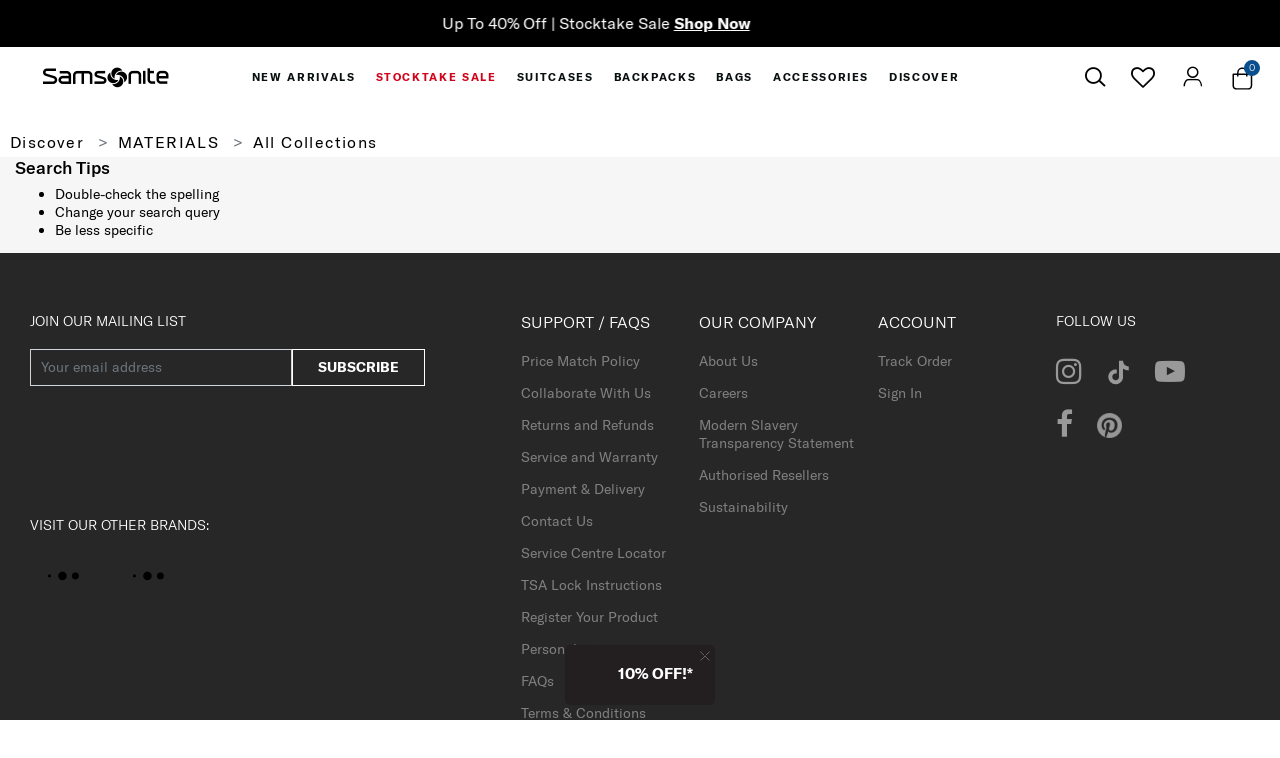

--- FILE ---
content_type: text/html;charset=UTF-8
request_url: https://www.samsonite.com.au/discover/materials/all-collections/
body_size: 80615
content:
<!DOCTYPE html>
<html lang="en">
<head><!-- INSERT BY TRANSFORMER. SELECTOR=head,LOCATION=prepend --><script src="https://rapid-cdn.yottaa.com/rapid/lib/GPJZ1xhAQXtyIQ.js"></script><!-- INSERT BY TRANSFORMER. SELECTOR=head,LOCATION=prepend --><script type="yo/sequence/defer/0" data-yo-src="/q2OsNCsA/init.js"></script>
<!--[if gt IE 9]><!-->
<script>//common/scripts.isml</script>


<script>//common/scripts.isml</script>
<script defer src="/on/demandware.static/Sites-MonoSamsoniteAU-Site/-/en_AU/v1768176892007/js/main.js"></script>

    
        <script defer type="text/javascript" data-script="https://www.google.com/recaptcha/api.js?render=6LeV3N4UAAAAAH4yYnejNdkAY6YT6eIRbRbgbpk6">
        </script>
    

    
        <script defer type="text/javascript" src="/on/demandware.static/Sites-MonoSamsoniteAU-Site/-/en_AU/v1768176892007/js/searchOnPLPRevamp.js">
        </script>
    

    
        <script defer type="text/javascript" data-script="https://js.braintreegateway.com/web/3.94.0/js/client.min.js">
        </script>
    

    
        <script defer type="text/javascript" data-script="https://js.braintreegateway.com/web/3.94.0/js/data-collector.min.js">
        </script>
    

    
        <script defer type="text/javascript" data-script="https://js.braintreegateway.com/web/3.94.0/js/paypal.min.js">
        </script>
    

    
        <script defer type="text/javascript" data-script="https://js.braintreegateway.com/web/3.94.0/js/paypal-checkout.min.js">
        </script>
    

    
        <script defer type="text/javascript" data-script="/on/demandware.static/Sites-MonoSamsoniteAU-Site/-/en_AU/v1768176892007/js/int_braintree.min.js">
        </script>
    

    
        <script defer type="text/javascript" data-script="/on/demandware.static/Sites-MonoSamsoniteAU-Site/-/en_AU/v1768176892007/js/loadPayPalSdk.js">
        </script>
    

<!--<![endif]-->
<meta charset="UTF-8"/>

<script type="yo/sequence/defer/0" data-yo-src="https://try.abtasty.com/163704ea6f66e4d07c6de03be6168461.js"></script>

<meta http-equiv="x-ua-compatible" content="ie=edge"/>

<meta name="viewport" content="width=device-width, minimum-scale=1.0, maximum-scale=1.0"/>




    
    
        <title>All Collections | Samsonite Australia</title>
    

    <meta name="description" content="Shop all goods in the official Samsonite online store. Discover our vast range of suitcases, laptop bags and other luggage."/>
    <meta name="keywords" content="discover-all-collections"/>

    
    



    <link rel="canonical" href="https://www.samsonite.com.au/discover/materials/all-collections/" />


<link rel="icon" href="/on/demandware.static/Sites-MonoSamsoniteAU-Site/-/default/dwf5b0fff9/images/favicon.ico" />
<link rel="icon" type="image/png" href="/on/demandware.static/Sites-MonoSamsoniteAU-Site/-/default/dw19faba4a/images/favicons/favicon-196x196.png" sizes="196x196" />
<link rel="icon" type="image/png" href="/on/demandware.static/Sites-MonoSamsoniteAU-Site/-/default/dw32807ead/images/favicons/favicon-96x96.png" sizes="96x96" />
<link rel="icon" type="image/png" href="/on/demandware.static/Sites-MonoSamsoniteAU-Site/-/default/dw5ac8241e/images/favicons/favicon-32x32.png" sizes="32x32" />
<link rel="icon" type="image/png" href="/on/demandware.static/Sites-MonoSamsoniteAU-Site/-/default/dw2d481a53/images/favicons/favicon-16x16.png" sizes="16x16" />
<link rel="icon" type="image/png" href="/on/demandware.static/Sites-MonoSamsoniteAU-Site/-/default/dw10196c49/images/favicons/favicon-128.png" sizes="128x128" />

<link rel="preload" href="/on/demandware.static/Sites-MonoSamsoniteAU-Site/-/en_AU/v1768176892007/css/global.css" as="style" />
<link rel="stylesheet" href="/on/demandware.static/Sites-MonoSamsoniteAU-Site/-/en_AU/v1768176892007/css/global.css" />

    <link rel="preload" href="/on/demandware.static/Sites-MonoSamsoniteAU-Site/-/en_AU/v1768176892007/css/searchRevamp.css" as="style" />
    <link rel="stylesheet" href="/on/demandware.static/Sites-MonoSamsoniteAU-Site/-/en_AU/v1768176892007/css/searchRevamp.css" />

    <link rel="preload" href="/on/demandware.static/Sites-MonoSamsoniteAU-Site/-/en_AU/v1768176892007/css/newGlobal.css" as="style" />
    <link rel="stylesheet" href="/on/demandware.static/Sites-MonoSamsoniteAU-Site/-/en_AU/v1768176892007/css/newGlobal.css" />

    <link rel="preload" href="/on/demandware.static/Sites-MonoSamsoniteAU-Site/-/en_AU/v1768176892007/css/braintree.css" as="style" />
    <link rel="stylesheet" href="/on/demandware.static/Sites-MonoSamsoniteAU-Site/-/en_AU/v1768176892007/css/braintree.css" />


<link rel="preload" href="/on/demandware.static/Sites-MonoSamsoniteAU-Site/-/en_AU/v1768176892007/js/main.js" as="script" />




<meta name="format-detection" content="telephone=no">


<link rel="preconnect" href="https://www.googletagmanager.com">
<script async src="https://www.googletagmanager.com/gtag/js?id=UA-66569244-1"></script>
<script>
window.dataLayer = window.dataLayer || [];
window.gtmObject = window.gtmObject ? window.gtmObject : {"currencyCode":"AUD","eventMoreInfos":""};
function gtag() {
dataLayer.push(arguments);
}
gtag('js', new Date());
gtag('config', 'UA-66569244-1', { "send_page_view": false, "currency": "AUD" });
</script><!-- Google Tag Manager -->
<script>(function(w,d,s,l,i){w[l]=w[l]||[];w[l].push({'gtm.start':
new Date().getTime(),event:'gtm.js'});var f=d.getElementsByTagName(s)[0],
j=d.createElement(s),dl=l!='dataLayer'?'&l='+l:'';j.async=true;j.src=
'https://www.googletagmanager.com/gtm.js?id='+i+dl;f.parentNode.insertBefore(j,f);
})(window,document,'script','dataLayer','GTM-MPHCW3J');</script>
<!-- End Google Tag Manager --><!-- Marketing Cloud Analytics -->
<script defer type="text/javascript" src="//534015510.collect.igodigital.com/collect.js"></script>
<!-- End Marketing Cloud Analytics -->
<!-- Marketing Cloud Conversion Tracking - cached --><script language="javascript">    //Set the number of days before your cookie should expire    var ExpireDays = 90;    function SetCookie(cookieName, cookieValue, nDays) {        var today = new Date();        var expire = new Date();        if (nDays == null || nDays == 0) nDays = 1;        expire.setTime(today.getTime() + 3600000 * 24 * nDays);        document.cookie = cookieName + "=" + escape(cookieValue) + "; expires=" + expire.toGMTString() + "; path=/";    }    qstr = document.location.search;    qstr = qstr.substring(1, qstr.length);    thevars = qstr.split("&");    for (i = 0; i < thevars.length; i++) {        cookiecase = thevars[i].split("=");        switch (cookiecase[0]) {            case "sfmc_sub":                sfmc_sub = cookiecase[1];                SetCookie("MCCSubscriberID", sfmc_sub, ExpireDays);                break;            case "e":                e = cookiecase[1];                SetCookie("MCCEmailAddr_", e, ExpireDays);                break;            case "j":                j = cookiecase[1];                SetCookie("MCCJobID", j, ExpireDays);                break;            case "l":                l = cookiecase[1];                SetCookie("MCCListID", l, ExpireDays);                break            case "jb":                jb = cookiecase[1];                SetCookie("MCCBatchID", jb, ExpireDays);                break;            case "u":                u = cookiecase[1];                SetCookie("MCCUrlID", u, ExpireDays);                break;            case "mid":                mid = cookiecase[1];                SetCookie("MCCMemberID", mid, ExpireDays);                break;            default:                break;        }    }</script><!-- End Marketing Cloud Conversion Tracking - cached -->

<script type="text/javascript">//<!--
/* <![CDATA[ (head-active_data.js) */
var dw = (window.dw || {});
dw.ac = {
    _analytics: null,
    _events: [],
    _category: "",
    _searchData: "",
    _anact: "",
    _anact_nohit_tag: "",
    _analytics_enabled: "true",
    _timeZone: "Australia/Melbourne",
    _capture: function(configs) {
        if (Object.prototype.toString.call(configs) === "[object Array]") {
            configs.forEach(captureObject);
            return;
        }
        dw.ac._events.push(configs);
    },
	capture: function() { 
		dw.ac._capture(arguments);
		// send to CQ as well:
		if (window.CQuotient) {
			window.CQuotient.trackEventsFromAC(arguments);
		}
	},
    EV_PRD_SEARCHHIT: "searchhit",
    EV_PRD_DETAIL: "detail",
    EV_PRD_RECOMMENDATION: "recommendation",
    EV_PRD_SETPRODUCT: "setproduct",
    applyContext: function(context) {
        if (typeof context === "object" && context.hasOwnProperty("category")) {
        	dw.ac._category = context.category;
        }
        if (typeof context === "object" && context.hasOwnProperty("searchData")) {
        	dw.ac._searchData = context.searchData;
        }
    },
    setDWAnalytics: function(analytics) {
        dw.ac._analytics = analytics;
    },
    eventsIsEmpty: function() {
        return 0 == dw.ac._events.length;
    }
};
/* ]]> */
// -->
</script>
<script type="text/javascript">//<!--
/* <![CDATA[ (head-cquotient.js) */
var CQuotient = window.CQuotient = {};
CQuotient.clientId = 'aawq-MonoSamsoniteAU';
CQuotient.realm = 'AAWQ';
CQuotient.siteId = 'MonoSamsoniteAU';
CQuotient.instanceType = 'prd';
CQuotient.locale = 'en_AU';
CQuotient.fbPixelId = '__UNKNOWN__';
CQuotient.activities = [];
CQuotient.cqcid='';
CQuotient.cquid='';
CQuotient.cqeid='';
CQuotient.cqlid='';
CQuotient.apiHost='api.cquotient.com';
/* Turn this on to test against Staging Einstein */
/* CQuotient.useTest= true; */
CQuotient.useTest = ('true' === 'false');
CQuotient.initFromCookies = function () {
	var ca = document.cookie.split(';');
	for(var i=0;i < ca.length;i++) {
	  var c = ca[i];
	  while (c.charAt(0)==' ') c = c.substring(1,c.length);
	  if (c.indexOf('cqcid=') == 0) {
		CQuotient.cqcid=c.substring('cqcid='.length,c.length);
	  } else if (c.indexOf('cquid=') == 0) {
		  var value = c.substring('cquid='.length,c.length);
		  if (value) {
		  	var split_value = value.split("|", 3);
		  	if (split_value.length > 0) {
			  CQuotient.cquid=split_value[0];
		  	}
		  	if (split_value.length > 1) {
			  CQuotient.cqeid=split_value[1];
		  	}
		  	if (split_value.length > 2) {
			  CQuotient.cqlid=split_value[2];
		  	}
		  }
	  }
	}
}
CQuotient.getCQCookieId = function () {
	if(window.CQuotient.cqcid == '')
		window.CQuotient.initFromCookies();
	return window.CQuotient.cqcid;
};
CQuotient.getCQUserId = function () {
	if(window.CQuotient.cquid == '')
		window.CQuotient.initFromCookies();
	return window.CQuotient.cquid;
};
CQuotient.getCQHashedEmail = function () {
	if(window.CQuotient.cqeid == '')
		window.CQuotient.initFromCookies();
	return window.CQuotient.cqeid;
};
CQuotient.getCQHashedLogin = function () {
	if(window.CQuotient.cqlid == '')
		window.CQuotient.initFromCookies();
	return window.CQuotient.cqlid;
};
CQuotient.trackEventsFromAC = function (/* Object or Array */ events) {
try {
	if (Object.prototype.toString.call(events) === "[object Array]") {
		events.forEach(_trackASingleCQEvent);
	} else {
		CQuotient._trackASingleCQEvent(events);
	}
} catch(err) {}
};
CQuotient._trackASingleCQEvent = function ( /* Object */ event) {
	if (event && event.id) {
		if (event.type === dw.ac.EV_PRD_DETAIL) {
			CQuotient.trackViewProduct( {id:'', alt_id: event.id, type: 'raw_sku'} );
		} // not handling the other dw.ac.* events currently
	}
};
CQuotient.trackViewProduct = function(/* Object */ cqParamData){
	var cq_params = {};
	cq_params.cookieId = CQuotient.getCQCookieId();
	cq_params.userId = CQuotient.getCQUserId();
	cq_params.emailId = CQuotient.getCQHashedEmail();
	cq_params.loginId = CQuotient.getCQHashedLogin();
	cq_params.product = cqParamData.product;
	cq_params.realm = cqParamData.realm;
	cq_params.siteId = cqParamData.siteId;
	cq_params.instanceType = cqParamData.instanceType;
	cq_params.locale = CQuotient.locale;
	
	if(CQuotient.sendActivity) {
		CQuotient.sendActivity(CQuotient.clientId, 'viewProduct', cq_params);
	} else {
		CQuotient.activities.push({activityType: 'viewProduct', parameters: cq_params});
	}
};
/* ]]> */
// -->
</script>


    <script type="application/ld+json">
        {"@context":"https://schema.org/","@type":"ItemList","itemListElement":[]}
    </script>



</head>
<body>

<script type="text/javascript">
    function getCookie(cname) {
        let name = cname + "=";
        let decodedCookie = decodeURIComponent(document.cookie);
        let ca = decodedCookie.split(';');

        for (let i = 0; i < ca.length; i++) {
            let c = ca[i];

            while (c.charAt(0) == ' ') {
                c = c.substring(1);
            }

            if (c.indexOf(name) == 0) {
                return c.substring(name.length, c.length);
            }
        }
        return "";
    }

    function getUrlParameter(queryName) {
        let searchName = queryName.replace(/[\[]/, '\\[').replace(/[\]]/, '\\]');
        var regex = new RegExp('[\\?&]' + searchName + '=([^&#]*)');
        var searchResults = regex.exec(window.location.search);
        return searchResults === null ? '' : decodeURIComponent(searchResults[1].replace(/\+/g, ' '));
    };

    document.addEventListener("DOMContentLoaded", function() {
        let impactClickId = getUrlParameter('irclickid');
        let currentClickID = getCookie('impactClickId');

        if (typeof ire === 'undefined') {
            (function(a,b,c,d,e,f,g){e['ire_o']=c;e[c]=e[c]||function(){(e[c].a=e[c].a||[]).push(arguments)};f=d.createElement(b);g=d.getElementsByTagName(b)[0];f.async=1;f.src=a;g.parentNode.insertBefore(f,g);})('https://d.impactradius-event.com/A2081517-8e06-4923-8fba-54e306fb27521.js','script','ire',document,window);
        };

        ire('identify', { customerId: '', customerEmail: '' });

        if (impactClickId && (!currentClickID || currentClickID !== impactClickId)) {
            document.cookie = 'impactClickId=' + encodeURIComponent(impactClickId) + ';' + 'path=/';
        }
    });
</script>    <div class="email-input-validation d-none" id="email-input-validation" 

        
            data-email-non-allow-domain="{&quot;unAllowEmailDomains&quot;:[&quot;gmail.con&quot;,&quot;gmai.com&quot;,&quot;gamil.com&quot;,&quot;gnail.com&quot;,&quot;gmal.com&quot;,&quot;gmil.com&quot;,&quot;gmial.com&quot;,&quot;gmaill.com&quot;,&quot;gmail.cm&quot;,&quot;gmaul.com&quot;,&quot;gmaiil.com&quot;,&quot;gmaol.com&quot;,&quot;gamail.com&quot;,&quot;gmail.om&quot;,&quot;gmsil.com&quot;,&quot;gmailc.om&quot;,&quot;gmail.cim&quot;,&quot;gmail.vom&quot;,&quot;gmail.comm&quot;,&quot;gmail.clm&quot;,&quot;gmaail.com&quot;,&quot;gmaik.com&quot;,&quot;gmmail.com&quot;,&quot;gmail.coom&quot;,&quot;gmal.com&quot;,&quot;ghmail.com&quot;,&quot;gfmail.com&quot;,&quot;yahoo.con&quot;,&quot;yahoo.co&quot;,&quot;yaho.com&quot;,&quot;tahoo.com&quot;,&quot;yshoo.com&quot;,&quot;yaoo.com&quot;,&quot;yhaoo.com&quot;,&quot;yhoo.com&quot;,&quot;yahoo.cm&quot;,&quot;yahooo.com&quot;,&quot;yahho.com&quot;,&quot;yaboo.com&quot;,&quot;yanoo.com&quot;,&quot;yahool.com&quot;,&quot;ahoo.com&quot;,&quot;yahoi.com&quot;,&quot;yajoo.com&quot;,&quot;yahoo.vom&quot;,&quot;ail.com&quot;,&quot;aol.co&quot;,&quot;aol.con&quot;,&quot;apl.com&quot;,&quot;hotmail.con&quot;,&quot;hitmail.com&quot;,&quot;hotmai.com&quot;,&quot;hormail.com&quot;,&quot;hotnail.com&quot;,&quot;hotmail.co&quot;,&quot;hotmsil.com&quot;,&quot;hotmal.com&quot;,&quot;hotmial.com&quot;,&quot;homail.com&quot;,&quot;hotmil.com&quot;,&quot;hotmaill.com&quot;,&quot;homtail.com&quot;,&quot;hotmail.cm&quot;,&quot;hoymail.com&quot;,&quot;hotail.com&quot;,&quot;comast.net&quot;,&quot;concast.net&quot;,&quot;comcast.ner&quot;,&quot;icloud.con&quot;,&quot;msn.con&quot;,&quot;sbchlobal.net&quot;],&quot;message&quot;:&quot;Please check your email address &mdash; it may be incorrect.&quot;}"
        

        
            data-email-limit="{&quot;limitEmailDomains&quot;:[&quot;admin.com&quot;,&quot;ad.com&quot;,&quot;address.com&quot;,&quot;atelierdethiers.com&quot;,&quot;bigpond.com&quot;,&quot;box.com&quot;,&quot;client.com&quot;,&quot;domain.com&quot;,&quot;emanuelsammartano.com&quot;,&quot;example.com&quot;,&quot;groagencies.com.au&quot;,&quot;host.com&quot;,&quot;jimmyjaguartravel.com&quot;,&quot;none.com&quot;,&quot;petershamhairco.com.au&quot;,&quot;puckandco.com.au&quot;,&quot;test.com&quot;,&quot;union.com&quot;,&quot;wedbykez.com&quot;,&quot;yahoo.com.au&quot;],&quot;limitEmailUsernames&quot;:[&quot;abuse&quot;,&quot;email&quot;,&quot;feedback&quot;,&quot;hostmaster&quot;,&quot;info&quot;,&quot;invalid&quot;,&quot;junk&quot;,&quot;junkemail&quot;,&quot;junkmail&quot;,&quot;listserv&quot;,&quot;mail&quot;,&quot;mailerdaemon&quot;,&quot;marketing&quot;,&quot;news&quot;,&quot;newsletter&quot;,&quot;nobody&quot;,&quot;noc&quot;,&quot;noemail&quot;,&quot;none&quot;,&quot;noreply&quot;,&quot;null&quot;,&quot;ops&quot;,&quot;orders&quot;,&quot;postmaster&quot;,&quot;press&quot;,&quot;privacy&quot;,&quot;remove&quot;,&quot;root&quot;,&quot;security&quot;,&quot;spam&quot;,&quot;subscribe&quot;,&quot;support&quot;,&quot;unsubscribe&quot;,&quot;usenet&quot;,&quot;webmaster&quot;],&quot;message&quot;:&quot;Please note: This email has been flagged as a potential multi-user account. You may experience limited access to marketing communications, including eligibility for the welcome offer.&quot;}"
        
    >
    </div>
<h1 class="d-none">DISCOVER ALL COLLECTIONS</h1><style type="text/css">
	@media screen and (max-width: 767px) {
	        .newsletter-subscription-wrapper {
	            overflow-y: scroll;
	            background: #fff;
	        }
	    }
	    .newsletter-box-entry .signup-text-right {
	        text-align: center;
	        padding-right: 20px;
	    }
	    .newsletter-box-entry .signup-text-right h2 {
	        font-family: "Gotham-Bold";
	    }
	    .signup-text-right .l2 {
	        font-family: 'Gotham-Light';
	    }
	    .newsletter-box-entry .close-button {
	        position: absolute;
	        right: 5px;
	        top: 5px;
	        z-index: 1;
	        font-size: 0px;
	    }
	    .newsletter-box-entry .close-button button {
	        font-size: 15px;
	    }
	    .newsletter-box-entry .icon-left-signup {
	        height: auto;
	    }
	    .newsletter-container .close-button button {
	        font-size: 10px !important;
	    }
	    .newsletter-container {
	        bottom: 15px !important;
	    }
	    .newsletter-box-entry {
	        justify-content: normal;
	    }
	    .newsletter-container {
	        width: 150px;
	        background: #231f20;
	    }
	    .newsletter-box-entry .signup-text-right {
	        padding-right: 0;
	    }
	    .newsletter-container button.close:focus {
	        outline: none;
	    }
	    .newsletter-subscription-wrapper .validate-fail {
	        color: #c00;
	    }
	    .newsletter-subscription-wrapper .newsletter-subscribe-form .form-group.required .form-control-label:before {
	        content: "*";
	        color: #999;
	    }
	    @media (min-width: 1280px) {
	        .newsletter-subscription-wrapper .container-fluid .newsletter-subscription-content {
	            transform: scale(0.7);
	            transform-origin: top;
	        }
	    }
	    @media (min-width: 1366px) {
	        .newsletter-subscription-wrapper .container-fluid .newsletter-subscription-content {
	            transform: scale(0.75);
	        }
	    }
	    @media (min-width: 1440px) {
	        .newsletter-subscription-wrapper .container-fluid .newsletter-subscription-content {
	            transform: scale(0.9);
	        }
	    }
	    @media (min-width: 1920px) {
	        .newsletter-subscription-wrapper .container-fluid .newsletter-subscription-content {
	            transform: scale(1);
	        }
	    }
</style>
<div class="newsletter-container d-none">
	<div class="close-button">
		<button type="button" class="close" aria-label="Close" data-expiry-hour="72"> <i class="sa-icon icon-ico-close-thin"></i>

		</button>
	</div>
	<div class="newsletter-box-entry ">
		<div class="sticky-img icon-left-signup">
			<img class="img-letter" style=" width: 80%; " data-src="https://www.samsonite.com.au/on/demandware.static/-/Library-Sites-SamsoniteSharedLibrary/default/dw39d1e4dc/images/email-subscription/newsletter.png" alt="" titile="" />
		</div>
		<div class="signup-text-right">
			<h2 style="font-size: 1.1rem;padding: 10px 0;">10% OFF!*
				<br>
				<span class="l2"></span>
			</h2>
		</div>
	</div>
</div>
<div class="newsletter-subscription-wrapper">
	<div class="inner-form container-fluid">
		<div class="close-button">
			<button type="button" class="close" aria-label="Close"> <i class="sa-icon icon-ico-close-thin"></i>

			</button>
		</div>
		<div class="newsletter-subscription-content">
			<form role="form" class="col-12 newsletter-subscribe-form enable-sfmc" action="https://www.samsonite.com.au/on/demandware.store/Sites-MonoSamsoniteAU-Site/en_AU/Newsletter-SubscribeInfo">
				<h4>GET THE LATEST NEWS FROM SAMSONITE PLUS 10% OFF!*</h4>
				<!-- Firstname -->
				<div class="form-group firstname required">
					<input type="text" class="form-control" id="newsletter-firstname" name="firstName" pattern="^[a-zA-Z \x22\x27“”'‘’]{1,50}$" data-pattern-mismatch="Please enter English alphabet characters" required maxlength="50" value />
					<label class="form-control-label" for="newsletter-firstname">First Name</label>
					<span class="focus-border"></span>
					<div class="invalid-feedback"></div>
				</div>
				<!-- Lastname -->
				<div class="form-group required">
					<input type="text" class="form-control" id="newsletter-lastname" name="lastName" pattern="^[a-zA-Z \x22\x27“”'‘’]{1,50}$" data-pattern-mismatch="Please enter English alphabet characters" required maxlength="50" value />
					<label class="form-control-label" for="newsletter-lastname">Last Name</label>
					<span class="focus-border"></span>
					<div class="invalid-feedback"></div>
				</div>
				<!-- Email -->
				<div class="form-group required">
					<input type="email" id="newsletter-email" class="form-control input-email" name="emailAddress" maxlength="50" pattern="^[\w.%+\-]+@[\w.\-]+\.[\w]{2,6}$" data-pattern-mismatch="Please fill out a valid email address" required />
					<label class="form-control-label" for="newsletter-email">Email</label>
					<span class="focus-border"></span>
					<div class="invalid-feedback"></div>
				</div>
				<!-- Postal code -->
				<div class="form-group required">
					<input id="newsletter-postalCode" class="form-control postalCode" type="text" data-missing-error="Please enter a valid Postal code" data-pattern-mismatch="Please enter a valid postcode between 0800 and 9999." name="postalCode" required value maxlength="4" minlength="4" pattern="^(08[0-9][0-9]|09[0-9][0-9]|[1-9][0-9]{3})$" />
					<label class="form-control-label" for="newsletter-postalcode">Postal code</label>
					<span class="focus-border"></span>
					<div class="invalid-feedback"></div>
				</div>
				<!-- Mobile number -->
				<div class="form-group">
					<input id="newsletter-phone" class="form-control phone" type="text" minlength="10" maxlength="10" pattern="^([0-9][ ]*){10}$" data-missing-error="Please fill out a valid phone number" data-range-error="Please fill out a valid phone number" data-pattern-mismatch="Please fill out a valid phone number" name="phoneMobile" />
					<label class="form-control-label" for="newsletter-phone">Phone number</label>
					<span class="focus-border"></span>
					<div class="invalid-feedback"></div>
				</div>
				<!-- Gender -->
				<div class="form-group">
					<select class="form-control custom-select" id="form-gender" data-missing-error="Please select an item in the list." name="gender">
						<option id="" value="">Gender</option>
						<option id="male" value="male">Male</option>
						<option id="female" value="female">Female</option>
						<option id="preferNotToSay" value="preferNotToSay">Prefer Not To Say</option>
					</select>
					<label class="form-control-label" for="form-gender"></label>
					<span class="focus-border"></span>
					<div class="invalid-feedback"></div>
				</div>
				<!-- Why Samsonite? -->
				<div class="form-group">
					<select class="form-control custom-select" id="why-samsonite-select" data-missing-error="Please select an item in the list." name="whySamsoniteSelect">
						<option value="">Why Samsonite?</option>
						<option value="I want something super light">I want something super light</option>
						<option value="I want something super strong">I want something super strong</option>
						<option value="For a weekend escape">For a weekend escape</option>
						<option value="For the long haul">For the long haul</option>
						<option value="Worry-free warranty">Worry-free warranty</option>
						<option value="For Business">For Business</option>
						<option value="For School / Uni">For School / Uni</option>
						<option value="You're the best in the business">You're the best in the business</option>
						<option value="Others">Others (please specify)</option>
					</select>
					<label class="form-control-label" for="form-gender"></label>
					<span class="focus-border"></span>
					<div class="invalid-feedback"></div>
				</div>
				<div class="form-group d-none">
					<input type="text" class="form-control" id="why-samsonite" name="whySamsonite" maxlength="255" value data-pattern-mismatch="Please fill out a valid messages" pattern="^[^\u{203C}\u{2049}\u{20E3}\u{2122}\u{2139}\u{2194}-\u{2199}\u{21A9}-\u{21AA}\u{231A}-\u{231B}\u{23E9}-\u{23EC}\u{23F0}\u{23F3}\u{24C2}\u{25AA}-\u{25AB}\u{25B6}\u{25C0}\u{25FB}-\u{25FE}\u{2600}-\u{2601}\u{260E}\u{2611}\u{2614}-\u{2615}\u{261D}\u{263A}\u{2648}-\u{2653}\u{2660}\u{2663}\u{2665}-\u{2666}\u{2668}\u{267B}\u{267F}\u{2693}\u{26A0}-\u{26A1}\u{26AA}-\u{26AB}\u{26BD}-\u{26BE}\u{26C4}-\u{26C5}\u{26CE}\u{26D4}\u{26EA}\u{26F2}-\u{26F3}\u{26F5}\u{26FA}\u{26FD}\u{2702}\u{2705}\u{2708}-\u{270C}\u{270F}\u{2712}\u{2714}\u{2716}\u{2728}\u{2733}-\u{2734}\u{2744}\u{2747}\u{274C}\u{274E}\u{2753}-\u{2755}\u{2757}\u{2764}\u{2795}-\u{2797}\u{27A1}\u{27B0}\u{2934}-\u{2935}\u{2B05}-\u{2B07}\u{2B1B}-\u{2B1C}\u{2B50}\u{2B55}\u{3030}\u{303D}\u{3297}\u{3299}\u{1F004}\u{1F0CF}\u{1F170}-\u{1F171}\u{1F17E}-\u{1F17F}\u{1F18E}\u{1F191}-\u{1F19A}\u{1F1E7}-\u{1F1EC}\u{1F1EE}-\u{1F1F0}\u{1F1F3}\u{1F1F5}\u{1F1F7}-\u{1F1FA}\u{1F201}-\u{1F202}\u{1F21A}\u{1F22F}\u{1F232}-\u{1F23A}\u{1F250}-\u{1F251}\u{1F300}-\u{1F320}\u{1F330}-\u{1F335}\u{1F337}-\u{1F37C}\u{1F380}-\u{1F393}\u{1F3A0}-\u{1F3C4}\u{1F3C6}-\u{1F3CA}\u{1F3E0}-\u{1F3F0}\u{1F400}-\u{1F43E}\u{1F440}\u{1F442}-\u{1F4F7}\u{1F4F9}-\u{1F4FC}\u{1F500}-\u{1F507}\u{1F509}-\u{1F53D}\u{1F550}-\u{1F567}\u{1F5FB}-\u{1F640}\u{1F645}-\u{1F64F}\u{1F680}-\u{1F68A}]*$" />
					<span class="focus-border"></span>
					<div class="invalid-feedback"></div>
				</div>
				<div class="validate-fail d-none">The information entered is invalid. Please try again.</div>
				<!-- Submit -->
				<div class="form-group gr-btn">
					<button class="btn-submit" type="submit">Submit</button>
				</div>
				<p><a href="https://www.samsonite.com.au/user-agreement.html#welcome_edm" target="_blank" style=" text-decoration: underline; ">*Terms and Conditions apply.</a>
				</p>
				<input type="hidden" name="isNewsletterPopup" value="true">
				<input type="hidden" name="isSubscription" value="true">
				<input type="hidden" name="typeSubscribe" value="footer">
			</form>
			<div id="resp" class="resp-messages" style="text-align: center;">
				<h2 class="success d-none">Welcome to Samsonite!</h2>
				<div class="subscribe-msg accountcreated d-none">Thanks for signing up! We'll be in touch. Please don't forget to check your junk mail/spam/promotions folder if you don't receive an email from us within 30 minutes.</div>
				<div class="subscribe-msg submitted d-none">Your subscription have been submitted.</div>
				<div class="subscribe-msg accountexists d-none">It appears this email address is already subscribed.</div>
				<div class="subscribe-msg disabled d-none">An error occurred in your subscription. The subscription may be disabled.</div>
				<div class="subscribe-msg error d-none">An error occurred in your subscription.</div>
				<div class="bottom-button">
					<button class="btn-return d-none">Return to the site</button>
				</div>
			</div>
		</div>
	</div>
</div>
<script>
	window.addEventListener('DOMContentLoaded', function() {
	    $('#why-samsonite-select').on('change', function () {
	        var currentValue = $(this).val();
	        var whySamsoniteInput = $('#why-samsonite');
	        var inputFormGroup = whySamsoniteInput.closest('.form-group');
	        if (!inputFormGroup.hasClass('d-none')) {
	            inputFormGroup.addClass('d-none');
	            whySamsoniteInput.removeAttr('required');
	        }
	        if (currentValue && currentValue == 'Others') {
	            inputFormGroup.removeClass('d-none');
	            inputFormGroup.addClass('required')
	            whySamsoniteInput.attr('required','required');
	            whySamsoniteInput.val('');
	            whySamsoniteInput.focus();
	        } else if (currentValue) {
	            whySamsoniteInput.val(currentValue);
	        }
	    });
	});
</script>
<script>
	document.addEventListener("DOMContentLoaded", function () {
	        var isGuest = $('.account-header .user .popup-guest').length;
	        if (!isGuest) {
	            var emailSubscriptionPopup = $('.newsletter-container');
	            if (emailSubscriptionPopup.length) {
	                emailSubscriptionPopup.css('display', 'none');
	            }
	        }
	    });
</script><!-- Google Tag Manager (noscript) --><noscript><iframe src="https://www.googletagmanager.com/ns.html?id=GTM-MPHCW3J" height="0" width="0" style="display:none;visibility:hidden"></iframe></noscript><!-- End Google Tag Manager (noscript) -->






<div class="page"
data-action="Search-Show"
data-activelocale="en_AU"
data-querystring="cgid=discover-all-collections"

>



<header id="header" class="section section-header new-header einstein-header" data-onetag-type="header">
    <div class="header-banner slide-up d-none">
        <div class="container-fluid">
            <div class="row">
                <div class="col-12">
                    <div class="close-button pull-right">
                        <button type="button" class="close" aria-label="Close">
                            <i class="sa-icon icon-ico-close-thin"></i>
                        </button>
                    </div>
                    <div class="d-none d-xl-block language-selection-block">
                        
                    </div>
                    <div class="content">
                        
	 


	
	
		<style>
    #header .header-banner {
        border-bottom-color: #000 ;
    }
    #header .header-banner .container-fluid {
        background-color: #000;
    }
    #header .header-banner .close-button .close {
        color: #fff;
        font-size: 12px;
    }
    .header-banner .carousel-promo-message {
        min-height: 25px;
        max-height: 80px;
    }
    .header-banner .carousel-promo-message .carousel-inner {
        width: 100%;
        margin: 0 auto;
        top: 50%;
        left: 50%;
        transform: translate(-50%, -50%);
        position: absolute;
    }
    .header-banner .carousel-promo-message .carousel-item a {
        color: #fff;
    }
    .header-banner .carousel-promo-message .carousel-control {
        background: #000;
    }
    .carousel-item-next.carousel-item-left {
        transform: translateX(100%);
    }
    .carousel-item-prev.carousel-item-right {
        transform: translateX(-100%);
    }
    .header-banner .carousel-promo-message .carousel-control .carousel-control-prev-icon,
    .header-banner .carousel-promo-message .carousel-control .carousel-control-next-icon {
        background-image: none;
        color: #fff;
    }
    @supports (transform-style: preserve-3d) {
        .carousel-item-next.carousel-item-left {
            transform: translate3d(100%, 0, 0);
        }
    }
  </style>
    
    <div id="carouselPromotionMessage" class="carousel slide carousel-promo-message" data-ride="carousel" data-interval="3500">
    
  
  
    <div class="carousel-inner">
  
  <div class="carousel-item active"> <a href="https://www.samsonite.com.au/luggage-sale/">
    Up To 40% Off | Stocktake Sale <strong><u>Shop Now</u></strong></a></div>
  
  <div class="carousel-item"> <a href="https://www.samsonite.com.au/on/demandware.store/Sites-MonoSamsoniteAU-Site#open-newsletter-popup">Free Metro Delivery Over $49 </a></div>
  
 <div class="carousel-item"> <a href="https://www.samsonite.com.au/on/demandware.store/Sites-MonoSamsoniteAU-Site#open-newsletter-popup"><u>Sign Up & Get 10% Off*</u></a></div>
   
    <div class="carousel-item"> <a href="https://www.samsonite.com.au/faqs.html#price-match">
    Discover our Price Match Policy <!--| Learn More <strong><u>Here</u> </a></strong>--></div>
    
<!--  <div class="carousel-item"> <a href="https://www.samsonite.com.au/on/demandware.store/Sites-MonoSamsoniteAU-Site#open-newsletter-popup"><strong>Free VIC & NSW Metro Same & Next Day Shipping | <u>Quote Coupon FATHERSDAY</u></strong></a></div> -->
    </div>
    
    </div>
	

 
	
                    </div>
                </div>
            </div>
        </div>
    </div>
    <div class="header-content container-fluid">
        <div class="row">
            <div class="col-12 show" id="header-toggle">
                <div class="navbar-header clearfix row">
                    <div class="col-3 d-xl-none pull-left navbar-header-item search-mobile-action">
                        <button class="d-sm-none btn btn-search tracking-onetag-element" type="button" data-toggle="collapse" data-target="#search-collapse" aria-expanded="false" aria-controls="search-collapse"
                            aria-label="icon-search"
                            data-onetag-custom-sub-type="search"
                        >
                            <i class="sa-icon icon-ico-search"></i>
                        </button>

                        <div class="wishlist-header d-sm-none d-inline-block">
                            <a href="/on/demandware.store/Sites-MonoSamsoniteAU-Site/en_AU/Wishlist-Show" class="d-sm-inline-flex btn btn-wishlist" title="Wishlist">
                                <i class="fa fa-heart-o"></i>
                            </a>
                        </div>

                        <div class="d-none d-sm-block language-selection-block">
                            
                            
                        </div>
                    </div>

                    <div class="col-6 col-xl-1 col-xxl-1 text-center ml-xl-0 ml-xxl-0 main-logo-wrapper">
                        

<div class="navbar-header-item main-logo">
    
        <a href="/" title="Samsonite Home">
            <i class="sa-icon icon-ico-logo"></i>
            <img class="d-none" src="/on/demandware.static/Sites-MonoSamsoniteAU-Site/-/default/dw9cb3a75e/images/logo.svg" alt="Samsonite" />
        </a>
    
</div>

                    </div>

                    <div class="col-12 col-lg-5 col-xl-8 col-xxl-8 main-menu navbar-toggleable-sm menu-toggleable-left multilevel-dropdown" id="sg-navbar-collapse">
                        <div class="container-fluid">
                            <div class="row">
                                
	 


	
	
		











    <nav class="navbar bg-inverse col-12 " id="new-menu">
        <div class="close-menu clearfix d-xl-none">
            <button class="back pull-left">
                <span class="caret-left"></span>
                Back
            </button>
            <button class="close-button pull-right">
                Close
                <span aria-hidden="true">&times;</span>
            </button>
            <div class="d-xl-none menu-logo">
                <a href="/" title="Samsonite Home">
                    <i class="sa-icon icon-ico-logo"></i>
                    <img class="d-none" src="/on/demandware.static/Sites-MonoSamsoniteAU-Site/-/default/dw9cb3a75e/images/logo.svg" alt="Samsonite" />
                </a>
            </div>
        </div>
        <div class="menu-group" aria-label="Main menu" role="navigation" id="menu-group">
            <ul class="nav navbar-nav" role="menu">
                
                    
                        
                            
                                
                                
                                    
                                        
                                    
                                
                                    
                                        
                                    
                                
                                    
                                        
                                    
                                
                                    
                                        
                                    
                                
                                    
                                        
                                    
                                
                                    
                                        
                                    
                                
                                    
                                        
                                    
                                
                                    
                                        
                                    
                                
                                    
                                        
                                    
                                

                                

                                

                                <li class="nav-item custom-border-bottom dropdown sub-items-9 item-new-arrivals" role="menuitem">
                                    <a href="/new-arrivals/" id="new-arrivals"
                                        class="nav-link dropdown-toggle" role="button"
                                        data-toggle="dropdown" aria-haspopup="true"
                                        data-action="/on/demandware.store/Sites-MonoSamsoniteAU-Site/en_AU/Search-GetMenuChildren?cgid=new-arrivals"
                                        aria-expanded="false">New Arrivals
                                    </a>
                                    
                                    
                                         


    
        <ul class="dropdown-menu dropdown-new-arrivals" role="menu" aria-hidden="true">
            
                <li class="d-xl-none nav nav-footer  ">
                    
	 


	
	
		<div class="link-block">    <ul>        <li>            <a href="https://www.samsonite.com.au/account">                <div class="link-icon">                    <i class="sa-icon icon-ico-user"></i>                </div>                <span>My Account</span>            </a>            <div class="profile-links">
    <div class="user">
        <a href="https://www.samsonite.com.au/login">
            <i class="fa fa-sign-in" aria-hidden="true"></i>
            <span class="user-message">Login/Register</span>
        </a>
        <div class="popover popup-guest">
            <ul>
                <li class="order-track-item">
                    <a href="https://www.samsonite.com.au/trackorder">Track Order</a>
                </li>
                <li class="login-item">
                    <a href="https://www.samsonite.com.au/login">Login/Register</a>
                </li>
            </ul>
        </div>
    </div>



    <input type="hidden" name="currentWishList" value="[]"/>



    <input type="hidden" class="isWishListGuestCookie" name="isWishListGuestCookie" value="true"/>
</div>        </li>        
    <li class="order-tracking">
        <a href="https://www.samsonite.com.au/trackorder" class="link-order-tracking">
            <div class="link-icon">
                <i class="sa-icon icon-tracking"></i>
            </div>
            <span>Track Order</span>
        </a>
    </li>
        <li>            <a href="https://www.samsonite.com.au/brand-story.html">                <div class="link-icon">                    <i class="sa-icon icon-ico-peoples"></i>                </div>                <span>About Us</span>            </a>        <li>            <a href="https://www.samsonite.com.au/customer-service.html">                <div class="link-icon">                    <i class="fa fa-envelope-o" aria-hidden="true"></i>                </div>                <span>Email Us</span>            </a>        </li>    </ul></div>
	
		<div class="link-block of-new-header">    <ul>        <li>            <a href="https://www.samsonite.com.au/account">                <div class="link-icon">                    <i class="sa-icon icon-ico-user"></i>                </div>                <span>Login/Register</span>                <div class="is-login-account">My Account</div>            </a>            <div class="profile-links">
    <div class="user">
        <a href="https://www.samsonite.com.au/login">
            <i class="fa fa-sign-in" aria-hidden="true"></i>
            <span class="user-message">Login/Register</span>
        </a>
        <div class="popover popup-guest">
            <ul>
                <li class="order-track-item">
                    <a href="https://www.samsonite.com.au/trackorder">Track Order</a>
                </li>
                <li class="login-item">
                    <a href="https://www.samsonite.com.au/login">Login/Register</a>
                </li>
            </ul>
        </div>
    </div>



    <input type="hidden" name="currentWishList" value="[]"/>



    <input type="hidden" class="isWishListGuestCookie" name="isWishListGuestCookie" value="true"/>
</div>        </li>        
    <li class="order-tracking">
        <a href="https://www.samsonite.com.au/trackorder" class="link-order-tracking">
            <div class="link-icon">
                <i class="sa-icon icon-tracking"></i>
            </div>
            <span>Track Order</span>
        </a>
    </li>
        <li>            <a href="https://www.samsonite.com.au/brand-story.html">                <div class="link-icon">                    <i class="sa-icon icon-ico-peoples"></i>                </div>                <span>About Us</span>            </a>        <li>            <a href="https://www.samsonite.com.au/customer-service.html">                <div class="link-icon">                    <i class="fa fa-envelope-o" aria-hidden="true"></i>                </div>                <span>Email Us</span>            </a>        </li>    </ul></div><!-- Workaround for SAMAE-1100 --><script type="text/javascript">     window.addEventListener('DOMContentLoaded', function() {                var $logoutItem = $('.of-new-header .logout-item');                if ($logoutItem.length) {                    if ($logoutItem.closest('.nav-footer').find('.popover-bottom').length) {                        $logoutItem.closest('.nav-footer').addClass('is-login');                    }                }            });</script><!-- END - Workaround for SAMAE-1100 -->
	
		<style type="text/css">
	.tiktok-social-icon-footer,
	    .pinterest-social-icon-footer {
	        width: 25px;
	        display: block;
	        margin-bottom: -3px;
	    }
</style>
<div class="social-list-wrapper of-new-header">
	<div class="social-list">
		<h5>
			<div>FOLLOW US</div>
		</h5>
		<ul>
			<li> <a target="_blank" href="https://instagram.com/samsonite_au"><i class="fa fa-instagram"></i></a>
			</li>
			<li> <a target="_blank" href="https://www.tiktok.com/@samsonite_ausnz">
                        <img class="tiktok-social-icon-footer"
                            src="https://www.samsonite.com.au/on/demandware.static/-/Library-Sites-SamsoniteSharedLibrary/default/dw866535ca/images/content/home-social/tiktok-footer.svg" />
                    </a>
			</li>
			<li> <a target="_blank" href="https://www.youtube.com/SamsoniteAustralia"><i
                            class="fa fa-youtube-play"></i></a>
			</li>
			<li> <a target="_blank" href="https://www.facebook.com/SamsoniteAustraliaNZ"><i
                            class="fa fa-facebook"></i></a>
			</li>
			<li> <a target="_blank" href="https://www.pinterest.com.au/samsoniteaustralia/">
                        <img class="pinterest-social-icon-footer"
                            src="https://www.samsonite.com.au/on/demandware.static/-/Library-Sites-SamsoniteSharedLibrary/default/dwc40a5ad7/images/content/home-social/pinterest-footer.png" />
                    </a>
			</li>
		</ul>
	</div>
</div>
	

 
	
                </li>
            
            
                <div class="d-xl-flex w-100 category-new-arrivals " id="category-new-arrivals" >
                    
                        
                            <li class="category-level-2 dropdown-item" role="menuitem">
                                
                                    <a href="https://www.samsonite.com.au/paralux/">
                                        <picture>
                                            <source media="(max-width: 1200px)" srcset="[data-uri]" data-srcset="https://www.samsonite.com.au/on/demandware.static/-/Sites-au-samsonite/default/dwe2b55d91/menu/newMenu/2025-paralux.jpg"/>
                                            <img fetchpriority="low" data-src="https://www.samsonite.com.au/on/demandware.static/-/Sites-au-samsonite/default/dwe2b55d91/menu/newMenu/2025-paralux.jpg" src="[data-uri]" alt="Paralux"/>
                                        </picture>
                                    </a>
                                
                                <a href="https://www.samsonite.com.au/paralux/" id="new-arrivals-paralux" role="button" class="dropdown-link">Paralux</a>
                            </li>
                        
                    
                        
                            <li class="category-level-2 dropdown-item" role="menuitem">
                                
                                    <a href="https://www.samsonite.com.au/search?q=Beyond%20Basic">
                                        <picture>
                                            <source media="(max-width: 1200px)" srcset="[data-uri]" data-srcset="https://www.samsonite.com.au/on/demandware.static/-/Sites-au-samsonite/default/dw8370245e/menu/newMenu/NA_Beyond-Basic.jpg"/>
                                            <img fetchpriority="low" data-src="https://www.samsonite.com.au/on/demandware.static/-/Sites-au-samsonite/default/dw8370245e/menu/newMenu/NA_Beyond-Basic.jpg" src="[data-uri]" alt="Beyond Basic"/>
                                        </picture>
                                    </a>
                                
                                <a href="https://www.samsonite.com.au/search?q=Beyond%20Basic" id="new-arrivals-lite-box" role="button" class="dropdown-link">Beyond Basic</a>
                            </li>
                        
                    
                        
                            <li class="category-level-2 dropdown-item" role="menuitem">
                                
                                    <a href="https://www.samsonite.com.au/samsonite/c-lite/suitcase-55cm-expandable/ss-134679-1491.html">
                                        <picture>
                                            <source media="(max-width: 1200px)" srcset="[data-uri]" data-srcset="https://www.samsonite.com.au/on/demandware.static/-/Sites-au-samsonite/default/dw65e66155/menu/newMenu/NA_C-Lite_Lavender.jpg"/>
                                            <img fetchpriority="low" data-src="https://www.samsonite.com.au/on/demandware.static/-/Sites-au-samsonite/default/dw65e66155/menu/newMenu/NA_C-Lite_Lavender.jpg" src="[data-uri]" alt="C-Lite Lavender"/>
                                        </picture>
                                    </a>
                                
                                <a href="https://www.samsonite.com.au/samsonite/c-lite/suitcase-55cm-expandable/ss-134679-1491.html" id="new-arrivals-C-Lite-Lavender" role="button" class="dropdown-link">C-Lite Lavender</a>
                            </li>
                        
                    
                        
                            <li class="category-level-2 dropdown-item" role="menuitem">
                                
                                    <a href="https://www.samsonite.com.au/search?q=ecodiver">
                                        <picture>
                                            <source media="(max-width: 1200px)" srcset="[data-uri]" data-srcset="https://www.samsonite.com.au/on/demandware.static/-/Sites-au-samsonite/default/dwb4349b35/menu/newMenu/NA_Ecodiver_Climbing-Ivy.jpg"/>
                                            <img fetchpriority="low" data-src="https://www.samsonite.com.au/on/demandware.static/-/Sites-au-samsonite/default/dwb4349b35/menu/newMenu/NA_Ecodiver_Climbing-Ivy.jpg" src="[data-uri]" alt="Ecodiver Climbing Ivy"/>
                                        </picture>
                                    </a>
                                
                                <a href="https://www.samsonite.com.au/search?q=ecodiver" id="new-arrivals-Ecodiver-climbingivy" role="button" class="dropdown-link">Ecodiver Climbing Ivy</a>
                            </li>
                        
                    
                        
                            <li class="category-level-2 dropdown-item" role="menuitem">
                                
                                    <a href="https://www.samsonite.com.au/search?q=ecodiver">
                                        <picture>
                                            <source media="(max-width: 1200px)" srcset="[data-uri]" data-srcset="https://www.samsonite.com.au/on/demandware.static/-/Sites-au-samsonite/default/dw6d489798/menu/newMenu/NA_Ecodiver_Dark-Teal-Lime.jpg"/>
                                            <img fetchpriority="low" data-src="https://www.samsonite.com.au/on/demandware.static/-/Sites-au-samsonite/default/dw6d489798/menu/newMenu/NA_Ecodiver_Dark-Teal-Lime.jpg" src="[data-uri]" alt="Ecodiver Dark Teal Lime"/>
                                        </picture>
                                    </a>
                                
                                <a href="https://www.samsonite.com.au/search?q=ecodiver" id="new-arrivals-Ecodiver-Dark-Teal-Lime" role="button" class="dropdown-link">Ecodiver Dark Teal Lime</a>
                            </li>
                        
                    
                        
                            <li class="category-level-2 dropdown-item" role="menuitem">
                                
                                    <a href="https://www.samsonite.com.au/proxis/carry-on-55-exp/ss-126035-T189.html">
                                        <picture>
                                            <source media="(max-width: 1200px)" srcset="[data-uri]" data-srcset="https://www.samsonite.com.au/on/demandware.static/-/Sites-au-samsonite/default/dw40962b35/menu/newMenu/NA_Proxis_Flame.jpg"/>
                                            <img fetchpriority="low" data-src="https://www.samsonite.com.au/on/demandware.static/-/Sites-au-samsonite/default/dw40962b35/menu/newMenu/NA_Proxis_Flame.jpg" src="[data-uri]" alt="Proxis Flame"/>
                                        </picture>
                                    </a>
                                
                                <a href="https://www.samsonite.com.au/proxis/carry-on-55-exp/ss-126035-T189.html" id="new-arrivals-Proxis-flame" role="button" class="dropdown-link">Proxis Flame</a>
                            </li>
                        
                    
                        
                            <li class="category-level-2 dropdown-item" role="menuitem">
                                
                                    <a href="https://www.samsonite.com.au/proxis/carry-on-55-exp/ss-126035-1515.html">
                                        <picture>
                                            <source media="(max-width: 1200px)" srcset="[data-uri]" data-srcset="https://www.samsonite.com.au/on/demandware.static/-/Sites-au-samsonite/default/dwd718b553/menu/newMenu/NA_Proxis_Lime.jpg"/>
                                            <img fetchpriority="low" data-src="https://www.samsonite.com.au/on/demandware.static/-/Sites-au-samsonite/default/dwd718b553/menu/newMenu/NA_Proxis_Lime.jpg" src="[data-uri]" alt="Proxis Lime"/>
                                        </picture>
                                    </a>
                                
                                <a href="https://www.samsonite.com.au/proxis/carry-on-55-exp/ss-126035-1515.html" id="new-arrivals-Proxis-Lime" role="button" class="dropdown-link">Proxis Lime</a>
                            </li>
                        
                    
                        
                            <li class="category-level-2 dropdown-item" role="menuitem">
                                
                                    <a href="https://www.samsonite.com.au/c-lite/suitcase-55cm-expandable-limited-edition/ss-141368-1004.html">
                                        <picture>
                                            <source media="(max-width: 1200px)" srcset="[data-uri]" data-srcset="https://www.samsonite.com.au/on/demandware.static/-/Sites-au-samsonite/default/dw6474e2b7/menu/newMenu/NA_C-Lite_Aluminium.jpg"/>
                                            <img fetchpriority="low" data-src="https://www.samsonite.com.au/on/demandware.static/-/Sites-au-samsonite/default/dw6474e2b7/menu/newMenu/NA_C-Lite_Aluminium.jpg" src="[data-uri]" alt="C-Lite Aluminium"/>
                                        </picture>
                                    </a>
                                
                                <a href="https://www.samsonite.com.au/c-lite/suitcase-55cm-expandable-limited-edition/ss-141368-1004.html" id="new-arrivals-C-lite-Aluminium" role="button" class="dropdown-link">C-Lite Aluminium</a>
                            </li>
                        
                    
                        
                            <li class="category-level-2 dropdown-item" role="menuitem">
                                
                                <a href="https://www.samsonite.com.au/new-arrivals/" id="new-arrivals-all" role="button" class="dropdown-link">Shop all new arrivals</a>
                            </li>
                        
                    
                </div>
            
        </ul>
    


                                    
                                </li>
                            
                        
                    
                        
                            
                                
                                
                                    
                                        
                                    
                                
                                    
                                        
                                    
                                

                                
                                    
                                

                                

                                <li class="nav-item custom-border-bottom dropdown sub-items-3 item-category-promotion-page" role="menuitem">
                                    <a href="https://www.samsonite.com.au/luggage-sale/" id="category-promotion-page"
                                        class="nav-link dropdown-toggle" role="button"
                                        data-toggle="dropdown" aria-haspopup="true"
                                        data-action="/on/demandware.store/Sites-MonoSamsoniteAU-Site/en_AU/Search-GetMenuChildren?cgid=category-promotion-page"
                                        aria-expanded="false">Stocktake Sale
                                    </a>
                                    
                                    
                                         


    
        <ul class="dropdown-menu dropdown-category-promotion-page" role="menu" aria-hidden="true">
            
                <li class="d-xl-none nav nav-footer  ">
                    
	 


	
	
		<div class="link-block">    <ul>        <li>            <a href="https://www.samsonite.com.au/account">                <div class="link-icon">                    <i class="sa-icon icon-ico-user"></i>                </div>                <span>My Account</span>            </a>            <div class="profile-links">
    <div class="user">
        <a href="https://www.samsonite.com.au/login">
            <i class="fa fa-sign-in" aria-hidden="true"></i>
            <span class="user-message">Login/Register</span>
        </a>
        <div class="popover popup-guest">
            <ul>
                <li class="order-track-item">
                    <a href="https://www.samsonite.com.au/trackorder">Track Order</a>
                </li>
                <li class="login-item">
                    <a href="https://www.samsonite.com.au/login">Login/Register</a>
                </li>
            </ul>
        </div>
    </div>



    <input type="hidden" name="currentWishList" value="[]"/>



    <input type="hidden" class="isWishListGuestCookie" name="isWishListGuestCookie" value="true"/>
</div>        </li>        
    <li class="order-tracking">
        <a href="https://www.samsonite.com.au/trackorder" class="link-order-tracking">
            <div class="link-icon">
                <i class="sa-icon icon-tracking"></i>
            </div>
            <span>Track Order</span>
        </a>
    </li>
        <li>            <a href="https://www.samsonite.com.au/brand-story.html">                <div class="link-icon">                    <i class="sa-icon icon-ico-peoples"></i>                </div>                <span>About Us</span>            </a>        <li>            <a href="https://www.samsonite.com.au/customer-service.html">                <div class="link-icon">                    <i class="fa fa-envelope-o" aria-hidden="true"></i>                </div>                <span>Email Us</span>            </a>        </li>    </ul></div>
	
		<div class="link-block of-new-header">    <ul>        <li>            <a href="https://www.samsonite.com.au/account">                <div class="link-icon">                    <i class="sa-icon icon-ico-user"></i>                </div>                <span>Login/Register</span>                <div class="is-login-account">My Account</div>            </a>            <div class="profile-links">
    <div class="user">
        <a href="https://www.samsonite.com.au/login">
            <i class="fa fa-sign-in" aria-hidden="true"></i>
            <span class="user-message">Login/Register</span>
        </a>
        <div class="popover popup-guest">
            <ul>
                <li class="order-track-item">
                    <a href="https://www.samsonite.com.au/trackorder">Track Order</a>
                </li>
                <li class="login-item">
                    <a href="https://www.samsonite.com.au/login">Login/Register</a>
                </li>
            </ul>
        </div>
    </div>



    <input type="hidden" name="currentWishList" value="[]"/>



    <input type="hidden" class="isWishListGuestCookie" name="isWishListGuestCookie" value="true"/>
</div>        </li>        
    <li class="order-tracking">
        <a href="https://www.samsonite.com.au/trackorder" class="link-order-tracking">
            <div class="link-icon">
                <i class="sa-icon icon-tracking"></i>
            </div>
            <span>Track Order</span>
        </a>
    </li>
        <li>            <a href="https://www.samsonite.com.au/brand-story.html">                <div class="link-icon">                    <i class="sa-icon icon-ico-peoples"></i>                </div>                <span>About Us</span>            </a>        <li>            <a href="https://www.samsonite.com.au/customer-service.html">                <div class="link-icon">                    <i class="fa fa-envelope-o" aria-hidden="true"></i>                </div>                <span>Email Us</span>            </a>        </li>    </ul></div><!-- Workaround for SAMAE-1100 --><script type="text/javascript">     window.addEventListener('DOMContentLoaded', function() {                var $logoutItem = $('.of-new-header .logout-item');                if ($logoutItem.length) {                    if ($logoutItem.closest('.nav-footer').find('.popover-bottom').length) {                        $logoutItem.closest('.nav-footer').addClass('is-login');                    }                }            });</script><!-- END - Workaround for SAMAE-1100 -->
	
		<style type="text/css">
	.tiktok-social-icon-footer,
	    .pinterest-social-icon-footer {
	        width: 25px;
	        display: block;
	        margin-bottom: -3px;
	    }
</style>
<div class="social-list-wrapper of-new-header">
	<div class="social-list">
		<h5>
			<div>FOLLOW US</div>
		</h5>
		<ul>
			<li> <a target="_blank" href="https://instagram.com/samsonite_au"><i class="fa fa-instagram"></i></a>
			</li>
			<li> <a target="_blank" href="https://www.tiktok.com/@samsonite_ausnz">
                        <img class="tiktok-social-icon-footer"
                            src="https://www.samsonite.com.au/on/demandware.static/-/Library-Sites-SamsoniteSharedLibrary/default/dw866535ca/images/content/home-social/tiktok-footer.svg" />
                    </a>
			</li>
			<li> <a target="_blank" href="https://www.youtube.com/SamsoniteAustralia"><i
                            class="fa fa-youtube-play"></i></a>
			</li>
			<li> <a target="_blank" href="https://www.facebook.com/SamsoniteAustraliaNZ"><i
                            class="fa fa-facebook"></i></a>
			</li>
			<li> <a target="_blank" href="https://www.pinterest.com.au/samsoniteaustralia/">
                        <img class="pinterest-social-icon-footer"
                            src="https://www.samsonite.com.au/on/demandware.static/-/Library-Sites-SamsoniteSharedLibrary/default/dwc40a5ad7/images/content/home-social/pinterest-footer.png" />
                    </a>
			</li>
		</ul>
	</div>
</div>
	

 
	
                </li>
            
            
                <div class="d-xl-flex w-100 category-category-promotion-page " id="category-category-promotion-page" >
                    
                        
                            <li class="category-level-2 dropdown-item" role="menuitem">
                                
                                    <a href="https://www.samsonite.com.au/clearance-sale/">
                                        <picture>
                                            <source media="(max-width: 1200px)" srcset="[data-uri]" data-srcset="https://www.samsonite.com.au/on/demandware.static/-/Sites-au-samsonite/default/dwb626e9c2/menu/newMenu/octolite_neo_offwhite.jpg"/>
                                            <img fetchpriority="low" data-src="https://www.samsonite.com.au/on/demandware.static/-/Sites-au-samsonite/default/dwb626e9c2/menu/newMenu/octolite_neo_offwhite.jpg" src="[data-uri]" alt="Clearance"/>
                                        </picture>
                                    </a>
                                
                                <a href="https://www.samsonite.com.au/clearance-sale/" id="clearance" role="button" class="dropdown-link">Clearance</a>
                            </li>
                        
                    
                        
                            <li class="category-level-2 dropdown-item" role="menuitem">
                                
                                    <a href="https://www.samsonite.com.au/luggage-sale/">
                                        <picture>
                                            <source media="(max-width: 1200px)" srcset="[data-uri]" data-srcset="https://www.samsonite.com.au/on/demandware.static/-/Sites-au-samsonite/default/dwddd44923/menu/newMenu/SAM_135_10-25_Stocktake-Sale_1x1.jpg"/>
                                            <img fetchpriority="low" data-src="https://www.samsonite.com.au/on/demandware.static/-/Sites-au-samsonite/default/dwddd44923/menu/newMenu/SAM_135_10-25_Stocktake-Sale_1x1.jpg" src="[data-uri]" alt="Stocktake Sale"/>
                                        </picture>
                                    </a>
                                
                                <a href="https://www.samsonite.com.au/luggage-sale/" id="Shop All Offers" role="button" class="dropdown-link">Stocktake Sale</a>
                            </li>
                        
                    
                </div>
            
        </ul>
    


                                    
                                </li>
                            
                        
                    
                        
                            
                                
                                
                                    
                                        
                                    
                                
                                    
                                        
                                    
                                
                                    
                                
                                    
                                        
                                    
                                
                                    
                                        
                                    
                                
                                    
                                        
                                    
                                
                                    
                                        
                                    
                                

                                
                                    
                                

                                

                                <li class="nav-item custom-border-bottom dropdown sub-items-7 item-luggage" role="menuitem">
                                    <a href="/suitcases/" id="luggage"
                                        class="nav-link dropdown-toggle" role="button"
                                        data-toggle="dropdown" aria-haspopup="true"
                                        data-action="/on/demandware.store/Sites-MonoSamsoniteAU-Site/en_AU/Search-GetMenuChildren?cgid=luggage"
                                        aria-expanded="false">Suitcases
                                    </a>
                                    
                                    
                                         


    
        <ul class="dropdown-menu dropdown-luggage" role="menu" aria-hidden="true">
            
                <li class="d-xl-none nav nav-footer  ">
                    
	 


	
	
		<div class="link-block">    <ul>        <li>            <a href="https://www.samsonite.com.au/account">                <div class="link-icon">                    <i class="sa-icon icon-ico-user"></i>                </div>                <span>My Account</span>            </a>            <div class="profile-links">
    <div class="user">
        <a href="https://www.samsonite.com.au/login">
            <i class="fa fa-sign-in" aria-hidden="true"></i>
            <span class="user-message">Login/Register</span>
        </a>
        <div class="popover popup-guest">
            <ul>
                <li class="order-track-item">
                    <a href="https://www.samsonite.com.au/trackorder">Track Order</a>
                </li>
                <li class="login-item">
                    <a href="https://www.samsonite.com.au/login">Login/Register</a>
                </li>
            </ul>
        </div>
    </div>



    <input type="hidden" name="currentWishList" value="[]"/>



    <input type="hidden" class="isWishListGuestCookie" name="isWishListGuestCookie" value="true"/>
</div>        </li>        
    <li class="order-tracking">
        <a href="https://www.samsonite.com.au/trackorder" class="link-order-tracking">
            <div class="link-icon">
                <i class="sa-icon icon-tracking"></i>
            </div>
            <span>Track Order</span>
        </a>
    </li>
        <li>            <a href="https://www.samsonite.com.au/brand-story.html">                <div class="link-icon">                    <i class="sa-icon icon-ico-peoples"></i>                </div>                <span>About Us</span>            </a>        <li>            <a href="https://www.samsonite.com.au/customer-service.html">                <div class="link-icon">                    <i class="fa fa-envelope-o" aria-hidden="true"></i>                </div>                <span>Email Us</span>            </a>        </li>    </ul></div>
	
		<div class="link-block of-new-header">    <ul>        <li>            <a href="https://www.samsonite.com.au/account">                <div class="link-icon">                    <i class="sa-icon icon-ico-user"></i>                </div>                <span>Login/Register</span>                <div class="is-login-account">My Account</div>            </a>            <div class="profile-links">
    <div class="user">
        <a href="https://www.samsonite.com.au/login">
            <i class="fa fa-sign-in" aria-hidden="true"></i>
            <span class="user-message">Login/Register</span>
        </a>
        <div class="popover popup-guest">
            <ul>
                <li class="order-track-item">
                    <a href="https://www.samsonite.com.au/trackorder">Track Order</a>
                </li>
                <li class="login-item">
                    <a href="https://www.samsonite.com.au/login">Login/Register</a>
                </li>
            </ul>
        </div>
    </div>



    <input type="hidden" name="currentWishList" value="[]"/>



    <input type="hidden" class="isWishListGuestCookie" name="isWishListGuestCookie" value="true"/>
</div>        </li>        
    <li class="order-tracking">
        <a href="https://www.samsonite.com.au/trackorder" class="link-order-tracking">
            <div class="link-icon">
                <i class="sa-icon icon-tracking"></i>
            </div>
            <span>Track Order</span>
        </a>
    </li>
        <li>            <a href="https://www.samsonite.com.au/brand-story.html">                <div class="link-icon">                    <i class="sa-icon icon-ico-peoples"></i>                </div>                <span>About Us</span>            </a>        <li>            <a href="https://www.samsonite.com.au/customer-service.html">                <div class="link-icon">                    <i class="fa fa-envelope-o" aria-hidden="true"></i>                </div>                <span>Email Us</span>            </a>        </li>    </ul></div><!-- Workaround for SAMAE-1100 --><script type="text/javascript">     window.addEventListener('DOMContentLoaded', function() {                var $logoutItem = $('.of-new-header .logout-item');                if ($logoutItem.length) {                    if ($logoutItem.closest('.nav-footer').find('.popover-bottom').length) {                        $logoutItem.closest('.nav-footer').addClass('is-login');                    }                }            });</script><!-- END - Workaround for SAMAE-1100 -->
	
		<style type="text/css">
	.tiktok-social-icon-footer,
	    .pinterest-social-icon-footer {
	        width: 25px;
	        display: block;
	        margin-bottom: -3px;
	    }
</style>
<div class="social-list-wrapper of-new-header">
	<div class="social-list">
		<h5>
			<div>FOLLOW US</div>
		</h5>
		<ul>
			<li> <a target="_blank" href="https://instagram.com/samsonite_au"><i class="fa fa-instagram"></i></a>
			</li>
			<li> <a target="_blank" href="https://www.tiktok.com/@samsonite_ausnz">
                        <img class="tiktok-social-icon-footer"
                            src="https://www.samsonite.com.au/on/demandware.static/-/Library-Sites-SamsoniteSharedLibrary/default/dw866535ca/images/content/home-social/tiktok-footer.svg" />
                    </a>
			</li>
			<li> <a target="_blank" href="https://www.youtube.com/SamsoniteAustralia"><i
                            class="fa fa-youtube-play"></i></a>
			</li>
			<li> <a target="_blank" href="https://www.facebook.com/SamsoniteAustraliaNZ"><i
                            class="fa fa-facebook"></i></a>
			</li>
			<li> <a target="_blank" href="https://www.pinterest.com.au/samsoniteaustralia/">
                        <img class="pinterest-social-icon-footer"
                            src="https://www.samsonite.com.au/on/demandware.static/-/Library-Sites-SamsoniteSharedLibrary/default/dwc40a5ad7/images/content/home-social/pinterest-footer.png" />
                    </a>
			</li>
		</ul>
	</div>
</div>
	

 
	
                </li>
            
            
                <div class="d-xl-flex w-100 category-luggage " id="category-luggage" >
                    
                        
                            <li class="category-level-2 custom-border-bottom dropdown-item dropdown dropdown-item-luggage-type" role="menuitem">
                                
                                    <p class="d-none d-xl-block category-level-2-title" data-id="luggage-type">Shop by Type</p>
                                    <a href="#collapse-luggage-type" id="heading-luggage-type"
                                        class="d-block d-xl-none nav-link "
                                        data-toggle="collapse" role="button" aria-expanded="false">Shop by Type
                                    </a>
                                    

                                
                                

                                


    
        <ul class="d-xl-none mobile-view collapse p-0 w-100 category-luggage-type"
            id="collapse-luggage-type" data-parent="#category-luggage"
            aria-labelledby="heading-luggage-type">
            <div class="row w-100 category-luggage-type justify-content-lg-start">
                
                
                
                    
                        
                        
                        <li class="dropdown-item  dropdown-item-category_luggage-type-hard" role="menuitem">
                            
                                <a href="/suitcases/hardside/">
                                    <picture>
                                        <source media="(max-width: 1200px)" srcset="[data-uri]" data-srcset="https://www.samsonite.com.au/on/demandware.static/-/Sites-au-samsonite/default/dw00498df0/menu/newMenu/01-Hardside.jpg"/>
                                        <img fetchpriority="low" data-src="https://www.samsonite.com.au/on/demandware.static/-/Sites-au-samsonite/default/dw00498df0/menu/newMenu/01-Hardside.jpg" src="[data-uri]" alt="Hardside"/>
                                    </picture>
                                </a>
                            
                            <a href="/suitcases/hardside/" id="luggage-type-hard" role="button" class="dropdown-link">Hardside</a>
                        </li>
                    
                
                    
                        
                        
                        <li class="dropdown-item  dropdown-item-category_luggage-type-soft" role="menuitem">
                            
                                <a href="/suitcases/softside/">
                                    <picture>
                                        <source media="(max-width: 1200px)" srcset="[data-uri]" data-srcset="https://www.samsonite.com.au/on/demandware.static/-/Sites-au-samsonite/default/dwf274e759/menu/newMenu/02-Softside.jpg"/>
                                        <img fetchpriority="low" data-src="https://www.samsonite.com.au/on/demandware.static/-/Sites-au-samsonite/default/dwf274e759/menu/newMenu/02-Softside.jpg" src="[data-uri]" alt="Softside"/>
                                    </picture>
                                </a>
                            
                            <a href="/suitcases/softside/" id="luggage-type-soft" role="button" class="dropdown-link">Softside</a>
                        </li>
                    
                
                    
                        
                        
                        <li class="dropdown-item  dropdown-item-category_luggage-aluminium" role="menuitem">
                            
                                <a href="/suitcases/aluminium/">
                                    <picture>
                                        <source media="(max-width: 1200px)" srcset="[data-uri]" data-srcset="https://www.samsonite.com.au/on/demandware.static/-/Sites-au-samsonite/default/dw4f6266a3/menu/newMenu/03-Aluminium.jpg"/>
                                        <img fetchpriority="low" data-src="https://www.samsonite.com.au/on/demandware.static/-/Sites-au-samsonite/default/dw4f6266a3/menu/newMenu/03-Aluminium.jpg" src="[data-uri]" alt="Aluminium"/>
                                    </picture>
                                </a>
                            
                            <a href="/suitcases/aluminium/" id="luggage-aluminium" role="button" class="dropdown-link">Aluminium</a>
                        </li>
                    
                
                    
                        
                        
                        <li class="dropdown-item  dropdown-item-category_luggage-for-kids" role="menuitem">
                            
                                <a href="/suitcases/kids/">
                                    <picture>
                                        <source media="(max-width: 1200px)" srcset="[data-uri]" data-srcset="https://www.samsonite.com.au/on/demandware.static/-/Sites-au-samsonite/default/dw77e70840/menu/newMenu/123269_8038_hi-res_FRONT_2 (1).jpg"/>
                                        <img fetchpriority="low" data-src="https://www.samsonite.com.au/on/demandware.static/-/Sites-au-samsonite/default/dw77e70840/menu/newMenu/123269_8038_hi-res_FRONT_2 (1).jpg" src="[data-uri]" alt="Kids"/>
                                    </picture>
                                </a>
                            
                            <a href="/suitcases/kids/" id="luggage-for-kids" role="button" class="dropdown-link">Kids</a>
                        </li>
                    
                
                    
                        
                        
                            
                            <ul class="collapse pl-0 w-100" id="collapse-show-more-luggage-type"
    aria-labelledby="heading-show-more-luggage-type">
    <div class="row w-100 ml-0 category-luggage-type justify-content-lg-start">
    </div>
</ul>
<a href="#collapse-show-more-luggage-type" id="heading-show-more-luggage-type"
    class="category-show-more collapsed show-more" data-toggle="collapse" role="button" aria-expanded="false"
    data-btn-show-more="Show more"
    data-btn-show-less="Show less">Show more</a>
                        
                        <li class="dropdown-item show-all-category dropdown-item-category_luggage-shop-all" role="menuitem">
                            
                            <a href="https://www.samsonite.com.au/suitcases/" id="luggage-shop-all" role="button" class="dropdown-link">Shop all suitcases</a>
                        </li>
                    
                
            </div>
        </ul>

        <ul class="d-none d-xl-block desktop-view dropdown-menu dropdown-luggage-type" role="menu" aria-hidden="true">
            <div class="row w-100 category-luggage-type justify-content-lg-start">
                
                    
                        <li class="dropdown-item  dropdown-item-category_luggage-type-hard" role="menuitem">
                            
                                <a href="/suitcases/hardside/">
                                    <picture>
                                        <source media="(max-width: 1200px)" srcset="[data-uri]" data-srcset="https://www.samsonite.com.au/on/demandware.static/-/Sites-au-samsonite/default/dw00498df0/menu/newMenu/01-Hardside.jpg"/>
                                        <img fetchpriority="low" data-src="https://www.samsonite.com.au/on/demandware.static/-/Sites-au-samsonite/default/dw00498df0/menu/newMenu/01-Hardside.jpg" src="[data-uri]" alt="Hardside"/>
                                    </picture>
                                </a>
                            
                            <a href="/suitcases/hardside/" id="luggage-type-hard" role="button" class="dropdown-link">Hardside</a>
                        </li>
                    
                
                    
                        <li class="dropdown-item  dropdown-item-category_luggage-type-soft" role="menuitem">
                            
                                <a href="/suitcases/softside/">
                                    <picture>
                                        <source media="(max-width: 1200px)" srcset="[data-uri]" data-srcset="https://www.samsonite.com.au/on/demandware.static/-/Sites-au-samsonite/default/dwf274e759/menu/newMenu/02-Softside.jpg"/>
                                        <img fetchpriority="low" data-src="https://www.samsonite.com.au/on/demandware.static/-/Sites-au-samsonite/default/dwf274e759/menu/newMenu/02-Softside.jpg" src="[data-uri]" alt="Softside"/>
                                    </picture>
                                </a>
                            
                            <a href="/suitcases/softside/" id="luggage-type-soft" role="button" class="dropdown-link">Softside</a>
                        </li>
                    
                
                    
                        <li class="dropdown-item  dropdown-item-category_luggage-aluminium" role="menuitem">
                            
                                <a href="/suitcases/aluminium/">
                                    <picture>
                                        <source media="(max-width: 1200px)" srcset="[data-uri]" data-srcset="https://www.samsonite.com.au/on/demandware.static/-/Sites-au-samsonite/default/dw4f6266a3/menu/newMenu/03-Aluminium.jpg"/>
                                        <img fetchpriority="low" data-src="https://www.samsonite.com.au/on/demandware.static/-/Sites-au-samsonite/default/dw4f6266a3/menu/newMenu/03-Aluminium.jpg" src="[data-uri]" alt="Aluminium"/>
                                    </picture>
                                </a>
                            
                            <a href="/suitcases/aluminium/" id="luggage-aluminium" role="button" class="dropdown-link">Aluminium</a>
                        </li>
                    
                
                    
                        <li class="dropdown-item  dropdown-item-category_luggage-for-kids" role="menuitem">
                            
                                <a href="/suitcases/kids/">
                                    <picture>
                                        <source media="(max-width: 1200px)" srcset="[data-uri]" data-srcset="https://www.samsonite.com.au/on/demandware.static/-/Sites-au-samsonite/default/dw77e70840/menu/newMenu/123269_8038_hi-res_FRONT_2 (1).jpg"/>
                                        <img fetchpriority="low" data-src="https://www.samsonite.com.au/on/demandware.static/-/Sites-au-samsonite/default/dw77e70840/menu/newMenu/123269_8038_hi-res_FRONT_2 (1).jpg" src="[data-uri]" alt="Kids"/>
                                    </picture>
                                </a>
                            
                            <a href="/suitcases/kids/" id="luggage-for-kids" role="button" class="dropdown-link">Kids</a>
                        </li>
                    
                
                    
                        <li class="dropdown-item show-all-category dropdown-item-category_luggage-shop-all" role="menuitem">
                            
                            <a href="https://www.samsonite.com.au/suitcases/" id="luggage-shop-all" role="button" class="dropdown-link">Shop all suitcases</a>
                        </li>
                    
                
            </div>
        </ul>

    


                            </li>
                        
                    
                        
                            <li class="category-level-2 custom-border-bottom dropdown-item dropdown dropdown-item-luggage-size" role="menuitem">
                                
                                    <p class="d-none d-xl-block category-level-2-title" data-id="luggage-size">Shop by Size</p>
                                    <a href="#collapse-luggage-size" id="heading-luggage-size"
                                        class="d-block d-xl-none nav-link collapsed"
                                        data-toggle="collapse" role="button" aria-expanded="false">Shop by Size
                                    </a>
                                    

                                
                                

                                


    
        <ul class="d-xl-none mobile-view collapse p-0 w-100 category-luggage-size"
            id="collapse-luggage-size" data-parent="#category-luggage"
            aria-labelledby="heading-luggage-size">
            <div class="row w-100 category-luggage-size justify-content-lg-start">
                
                
                
                    
                        
                        
                        <li class="dropdown-item  dropdown-item-category_luggage-size-cabin" role="menuitem">
                            
                                <a href="https://www.samsonite.com.au/suitcases/cabin">
                                    <picture>
                                        <source media="(max-width: 1200px)" srcset="[data-uri]" data-srcset="https://www.samsonite.com.au/on/demandware.static/-/Sites-au-samsonite/default/dwe4ba1df1/menu/newMenu/07-Cabin.jpg"/>
                                        <img fetchpriority="low" data-src="https://www.samsonite.com.au/on/demandware.static/-/Sites-au-samsonite/default/dwe4ba1df1/menu/newMenu/07-Cabin.jpg" src="[data-uri]" alt="Carry On"/>
                                    </picture>
                                </a>
                            
                            <a href="https://www.samsonite.com.au/suitcases/cabin" id="luggage-size-cabin" role="button" class="dropdown-link">Carry On</a>
                        </li>
                    
                
                    
                        
                        
                        <li class="dropdown-item  dropdown-item-category_luggage-size-medium" role="menuitem">
                            
                                <a href="https://www.samsonite.com.au/suitcases/medium">
                                    <picture>
                                        <source media="(max-width: 1200px)" srcset="[data-uri]" data-srcset="https://www.samsonite.com.au/on/demandware.static/-/Sites-au-samsonite/default/dw24cdf684/menu/newMenu/06-Medium.jpg"/>
                                        <img fetchpriority="low" data-src="https://www.samsonite.com.au/on/demandware.static/-/Sites-au-samsonite/default/dw24cdf684/menu/newMenu/06-Medium.jpg" src="[data-uri]" alt="Medium"/>
                                    </picture>
                                </a>
                            
                            <a href="https://www.samsonite.com.au/suitcases/medium" id="luggage-size-medium" role="button" class="dropdown-link">Medium</a>
                        </li>
                    
                
                    
                        
                        
                        <li class="dropdown-item  dropdown-item-category_luggage-size-large" role="menuitem">
                            
                                <a href="https://www.samsonite.com.au/suitcases/large">
                                    <picture>
                                        <source media="(max-width: 1200px)" srcset="[data-uri]" data-srcset="https://www.samsonite.com.au/on/demandware.static/-/Sites-au-samsonite/default/dw726ea30c/menu/newMenu/05-Large.jpg"/>
                                        <img fetchpriority="low" data-src="https://www.samsonite.com.au/on/demandware.static/-/Sites-au-samsonite/default/dw726ea30c/menu/newMenu/05-Large.jpg" src="[data-uri]" alt="Large"/>
                                    </picture>
                                </a>
                            
                            <a href="https://www.samsonite.com.au/suitcases/large" id="luggage-size-large" role="button" class="dropdown-link">Large</a>
                        </li>
                    
                
                    
                
            </div>
        </ul>

        <ul class="d-none d-xl-block desktop-view dropdown-menu dropdown-luggage-size" role="menu" aria-hidden="true">
            <div class="row w-100 category-luggage-size justify-content-lg-start">
                
                    
                        <li class="dropdown-item  dropdown-item-category_luggage-size-cabin" role="menuitem">
                            
                                <a href="https://www.samsonite.com.au/suitcases/cabin">
                                    <picture>
                                        <source media="(max-width: 1200px)" srcset="[data-uri]" data-srcset="https://www.samsonite.com.au/on/demandware.static/-/Sites-au-samsonite/default/dwe4ba1df1/menu/newMenu/07-Cabin.jpg"/>
                                        <img fetchpriority="low" data-src="https://www.samsonite.com.au/on/demandware.static/-/Sites-au-samsonite/default/dwe4ba1df1/menu/newMenu/07-Cabin.jpg" src="[data-uri]" alt="Carry On"/>
                                    </picture>
                                </a>
                            
                            <a href="https://www.samsonite.com.au/suitcases/cabin" id="luggage-size-cabin" role="button" class="dropdown-link">Carry On</a>
                        </li>
                    
                
                    
                        <li class="dropdown-item  dropdown-item-category_luggage-size-medium" role="menuitem">
                            
                                <a href="https://www.samsonite.com.au/suitcases/medium">
                                    <picture>
                                        <source media="(max-width: 1200px)" srcset="[data-uri]" data-srcset="https://www.samsonite.com.au/on/demandware.static/-/Sites-au-samsonite/default/dw24cdf684/menu/newMenu/06-Medium.jpg"/>
                                        <img fetchpriority="low" data-src="https://www.samsonite.com.au/on/demandware.static/-/Sites-au-samsonite/default/dw24cdf684/menu/newMenu/06-Medium.jpg" src="[data-uri]" alt="Medium"/>
                                    </picture>
                                </a>
                            
                            <a href="https://www.samsonite.com.au/suitcases/medium" id="luggage-size-medium" role="button" class="dropdown-link">Medium</a>
                        </li>
                    
                
                    
                        <li class="dropdown-item  dropdown-item-category_luggage-size-large" role="menuitem">
                            
                                <a href="https://www.samsonite.com.au/suitcases/large">
                                    <picture>
                                        <source media="(max-width: 1200px)" srcset="[data-uri]" data-srcset="https://www.samsonite.com.au/on/demandware.static/-/Sites-au-samsonite/default/dw726ea30c/menu/newMenu/05-Large.jpg"/>
                                        <img fetchpriority="low" data-src="https://www.samsonite.com.au/on/demandware.static/-/Sites-au-samsonite/default/dw726ea30c/menu/newMenu/05-Large.jpg" src="[data-uri]" alt="Large"/>
                                    </picture>
                                </a>
                            
                            <a href="https://www.samsonite.com.au/suitcases/large" id="luggage-size-large" role="button" class="dropdown-link">Large</a>
                        </li>
                    
                
                    
                
            </div>
        </ul>

    


                            </li>
                        
                    
                        
                            <li class="category-level-2 custom-border-bottom dropdown-item dropdown dropdown-item-luggage-color" role="menuitem">
                                
                                    <p class="d-none d-xl-block category-level-2-title" data-id="luggage-color">Shop by Colour</p>
                                    <a href="#collapse-luggage-color" id="heading-luggage-color"
                                        class="d-block d-xl-none nav-link collapsed"
                                        data-toggle="collapse" role="button" aria-expanded="false">Shop by Colour
                                    </a>
                                    

                                
                                

                                


    
        <ul class="d-xl-none mobile-view collapse p-0 w-100 category-luggage-color"
            id="collapse-luggage-color" data-parent="#category-luggage"
            aria-labelledby="heading-luggage-color">
            <div class="row w-100 category-luggage-color justify-content-lg-start">
                
                
                
                    
                        
                        
                        <li class="dropdown-item  dropdown-item-category_luggage-black" role="menuitem">
                            
                                <a href="https://www.samsonite.com.au/suitcases/black">
                                    <picture>
                                        <source media="(max-width: 1200px)" srcset="[data-uri]" data-srcset="https://www.samsonite.com.au/on/demandware.static/-/Sites-au-samsonite/default/dw17557581/menu/black_swatch_au_2023.jpg"/>
                                        <img fetchpriority="low" data-src="https://www.samsonite.com.au/on/demandware.static/-/Sites-au-samsonite/default/dw17557581/menu/black_swatch_au_2023.jpg" src="[data-uri]" alt="Black"/>
                                    </picture>
                                </a>
                            
                            <a href="https://www.samsonite.com.au/suitcases/black" id="luggage-black" role="button" class="dropdown-link">Black</a>
                        </li>
                    
                
                    
                        
                        
                        <li class="dropdown-item  dropdown-item-category_luggage-navy" role="menuitem">
                            
                                <a href="https://www.samsonite.com.au/suitcases/blue">
                                    <picture>
                                        <source media="(max-width: 1200px)" srcset="[data-uri]" data-srcset="https://www.samsonite.com.au/on/demandware.static/-/Sites-au-samsonite/default/dw2e2c5f1e/menu/navy_swatch_au_2023.jpg"/>
                                        <img fetchpriority="low" data-src="https://www.samsonite.com.au/on/demandware.static/-/Sites-au-samsonite/default/dw2e2c5f1e/menu/navy_swatch_au_2023.jpg" src="[data-uri]" alt="Blue"/>
                                    </picture>
                                </a>
                            
                            <a href="https://www.samsonite.com.au/suitcases/blue" id="luggage-navy" role="button" class="dropdown-link">Blue</a>
                        </li>
                    
                
                    
                        
                        
                        <li class="dropdown-item  dropdown-item-category_luggage-red" role="menuitem">
                            
                                <a href="https://www.samsonite.com.au/suitcases/red">
                                    <picture>
                                        <source media="(max-width: 1200px)" srcset="[data-uri]" data-srcset="https://www.samsonite.com.au/on/demandware.static/-/Sites-au-samsonite/default/dwb50f7aef/menu/red_1726_swatch.jpg"/>
                                        <img fetchpriority="low" data-src="https://www.samsonite.com.au/on/demandware.static/-/Sites-au-samsonite/default/dwb50f7aef/menu/red_1726_swatch.jpg" src="[data-uri]" alt="Red"/>
                                    </picture>
                                </a>
                            
                            <a href="https://www.samsonite.com.au/suitcases/red" id="luggage-red" role="button" class="dropdown-link">Red</a>
                        </li>
                    
                
                    
                        
                        
                        <li class="dropdown-item  dropdown-item-category_luggage-green" role="menuitem">
                            
                                <a href="https://www.samsonite.com.au/suitcases/green">
                                    <picture>
                                        <source media="(max-width: 1200px)" srcset="[data-uri]" data-srcset="https://www.samsonite.com.au/on/demandware.static/-/Sites-au-samsonite/default/dwb5490a50/menu/green_1890_swatch.jpg"/>
                                        <img fetchpriority="low" data-src="https://www.samsonite.com.au/on/demandware.static/-/Sites-au-samsonite/default/dwb5490a50/menu/green_1890_swatch.jpg" src="[data-uri]" alt="Green"/>
                                    </picture>
                                </a>
                            
                            <a href="https://www.samsonite.com.au/suitcases/green" id="luggage-green" role="button" class="dropdown-link">Green</a>
                        </li>
                    
                
                    
                        
                        
                            
                            <ul class="collapse pl-0 w-100" id="collapse-show-more-luggage-color"
    aria-labelledby="heading-show-more-luggage-color">
    <div class="row w-100 ml-0 category-luggage-type justify-content-lg-start">
    </div>
</ul>
<a href="#collapse-show-more-luggage-color" id="heading-show-more-luggage-color"
    class="category-show-more collapsed show-more" data-toggle="collapse" role="button" aria-expanded="false"
    data-btn-show-more="Show more"
    data-btn-show-less="Show less">Show more</a>
                        
                        <li class="dropdown-item  dropdown-item-category_luggage-white" role="menuitem">
                            
                                <a href="https://www.samsonite.com.au/suitcases/white">
                                    <picture>
                                        <source media="(max-width: 1200px)" srcset="[data-uri]" data-srcset="https://www.samsonite.com.au/on/demandware.static/-/Sites-au-samsonite/default/dw51ba8d6f/menu/white_1627_swatch.jpg"/>
                                        <img fetchpriority="low" data-src="https://www.samsonite.com.au/on/demandware.static/-/Sites-au-samsonite/default/dw51ba8d6f/menu/white_1627_swatch.jpg" src="[data-uri]" alt="White"/>
                                    </picture>
                                </a>
                            
                            <a href="https://www.samsonite.com.au/suitcases/white" id="luggage-white" role="button" class="dropdown-link">White</a>
                        </li>
                    
                
                    
                        
                        
                        <li class="dropdown-item show-all-category dropdown-item-category_luggage-all-color" role="menuitem">
                            
                            <a href="/luggage/more-colours/" id="luggage-all-color" role="button" class="dropdown-link">Shop more colours</a>
                        </li>
                    
                
            </div>
        </ul>

        <ul class="d-none d-xl-block desktop-view dropdown-menu dropdown-luggage-color" role="menu" aria-hidden="true">
            <div class="row w-100 category-luggage-color justify-content-lg-start">
                
                    
                        <li class="dropdown-item  dropdown-item-category_luggage-black" role="menuitem">
                            
                                <a href="https://www.samsonite.com.au/suitcases/black">
                                    <picture>
                                        <source media="(max-width: 1200px)" srcset="[data-uri]" data-srcset="https://www.samsonite.com.au/on/demandware.static/-/Sites-au-samsonite/default/dw17557581/menu/black_swatch_au_2023.jpg"/>
                                        <img fetchpriority="low" data-src="https://www.samsonite.com.au/on/demandware.static/-/Sites-au-samsonite/default/dw17557581/menu/black_swatch_au_2023.jpg" src="[data-uri]" alt="Black"/>
                                    </picture>
                                </a>
                            
                            <a href="https://www.samsonite.com.au/suitcases/black" id="luggage-black" role="button" class="dropdown-link">Black</a>
                        </li>
                    
                
                    
                        <li class="dropdown-item  dropdown-item-category_luggage-navy" role="menuitem">
                            
                                <a href="https://www.samsonite.com.au/suitcases/blue">
                                    <picture>
                                        <source media="(max-width: 1200px)" srcset="[data-uri]" data-srcset="https://www.samsonite.com.au/on/demandware.static/-/Sites-au-samsonite/default/dw2e2c5f1e/menu/navy_swatch_au_2023.jpg"/>
                                        <img fetchpriority="low" data-src="https://www.samsonite.com.au/on/demandware.static/-/Sites-au-samsonite/default/dw2e2c5f1e/menu/navy_swatch_au_2023.jpg" src="[data-uri]" alt="Blue"/>
                                    </picture>
                                </a>
                            
                            <a href="https://www.samsonite.com.au/suitcases/blue" id="luggage-navy" role="button" class="dropdown-link">Blue</a>
                        </li>
                    
                
                    
                        <li class="dropdown-item  dropdown-item-category_luggage-red" role="menuitem">
                            
                                <a href="https://www.samsonite.com.au/suitcases/red">
                                    <picture>
                                        <source media="(max-width: 1200px)" srcset="[data-uri]" data-srcset="https://www.samsonite.com.au/on/demandware.static/-/Sites-au-samsonite/default/dwb50f7aef/menu/red_1726_swatch.jpg"/>
                                        <img fetchpriority="low" data-src="https://www.samsonite.com.au/on/demandware.static/-/Sites-au-samsonite/default/dwb50f7aef/menu/red_1726_swatch.jpg" src="[data-uri]" alt="Red"/>
                                    </picture>
                                </a>
                            
                            <a href="https://www.samsonite.com.au/suitcases/red" id="luggage-red" role="button" class="dropdown-link">Red</a>
                        </li>
                    
                
                    
                        <li class="dropdown-item  dropdown-item-category_luggage-green" role="menuitem">
                            
                                <a href="https://www.samsonite.com.au/suitcases/green">
                                    <picture>
                                        <source media="(max-width: 1200px)" srcset="[data-uri]" data-srcset="https://www.samsonite.com.au/on/demandware.static/-/Sites-au-samsonite/default/dwb5490a50/menu/green_1890_swatch.jpg"/>
                                        <img fetchpriority="low" data-src="https://www.samsonite.com.au/on/demandware.static/-/Sites-au-samsonite/default/dwb5490a50/menu/green_1890_swatch.jpg" src="[data-uri]" alt="Green"/>
                                    </picture>
                                </a>
                            
                            <a href="https://www.samsonite.com.au/suitcases/green" id="luggage-green" role="button" class="dropdown-link">Green</a>
                        </li>
                    
                
                    
                        <li class="dropdown-item  dropdown-item-category_luggage-white" role="menuitem">
                            
                                <a href="https://www.samsonite.com.au/suitcases/white">
                                    <picture>
                                        <source media="(max-width: 1200px)" srcset="[data-uri]" data-srcset="https://www.samsonite.com.au/on/demandware.static/-/Sites-au-samsonite/default/dw51ba8d6f/menu/white_1627_swatch.jpg"/>
                                        <img fetchpriority="low" data-src="https://www.samsonite.com.au/on/demandware.static/-/Sites-au-samsonite/default/dw51ba8d6f/menu/white_1627_swatch.jpg" src="[data-uri]" alt="White"/>
                                    </picture>
                                </a>
                            
                            <a href="https://www.samsonite.com.au/suitcases/white" id="luggage-white" role="button" class="dropdown-link">White</a>
                        </li>
                    
                
                    
                        <li class="dropdown-item show-all-category dropdown-item-category_luggage-all-color" role="menuitem">
                            
                            <a href="/luggage/more-colours/" id="luggage-all-color" role="button" class="dropdown-link">Shop more colours</a>
                        </li>
                    
                
            </div>
        </ul>

    


                            </li>
                        
                    
                        
                            <li class="category-level-2 custom-border-bottom dropdown-item dropdown dropdown-item-luggage-attribute" role="menuitem">
                                
                                    <p class="d-none d-xl-block category-level-2-title" data-id="luggage-attribute">Shop by Attribute</p>
                                    <a href="#collapse-luggage-attribute" id="heading-luggage-attribute"
                                        class="d-block d-xl-none nav-link collapsed"
                                        data-toggle="collapse" role="button" aria-expanded="false">Shop by Attribute
                                    </a>
                                    

                                
                                

                                


    
        <ul class="d-xl-none mobile-view collapse p-0 w-100 category-luggage-attribute"
            id="collapse-luggage-attribute" data-parent="#category-luggage"
            aria-labelledby="heading-luggage-attribute">
            <div class="row w-100 category-luggage-attribute justify-content-lg-start">
                
                
                
                    
                        
                        
                        <li class="dropdown-item show-all-category dropdown-item-category_luggage-attribute-premium" role="menuitem">
                            
                            <a href="/suitcases/premium/" id="luggage-attribute-premium" role="button" class="dropdown-link">Premium</a>
                        </li>
                    
                
                    
                        
                        
                        <li class="dropdown-item show-all-category dropdown-item-category_luggage-attribute-lightweight-and-strong" role="menuitem">
                            
                            <a href="/suitcases/strong/" id="luggage-attribute-lightweight-and-strong" role="button" class="dropdown-link">Lightweight and Strong</a>
                        </li>
                    
                
                    
                        
                        
                        <li class="dropdown-item show-all-category dropdown-item-category_luggage-attribute-roxkin" role="menuitem">
                            
                            <a href="/suitcases/shop-by-attribute/roxkin%E2%84%A2/" id="luggage-attribute-roxkin" role="button" class="dropdown-link">Roxkin&trade;</a>
                        </li>
                    
                
                    
                        
                        
                        <li class="dropdown-item show-all-category dropdown-item-category_luggage-attribute-curv" role="menuitem">
                            
                            <a href="/luggage/attribute/curv/" id="luggage-attribute-curv" role="button" class="dropdown-link">Curv&reg;</a>
                        </li>
                    
                
                    
                        
                        
                            
                            <ul class="collapse pl-0 w-100" id="collapse-show-more-luggage-attribute"
    aria-labelledby="heading-show-more-luggage-attribute">
    <div class="row w-100 ml-0 category-luggage-type justify-content-lg-start">
    </div>
</ul>
<a href="#collapse-show-more-luggage-attribute" id="heading-show-more-luggage-attribute"
    class="category-show-more collapsed show-more" data-toggle="collapse" role="button" aria-expanded="false"
    data-btn-show-more="Show more"
    data-btn-show-less="Show less">Show more</a>
                        
                        <li class="dropdown-item show-all-category dropdown-item-category_luggage-attribute-made-in-europe" role="menuitem">
                            
                            <a href="/suitcases/made-in-europe/" id="luggage-attribute-made-in-europe" role="button" class="dropdown-link">Made in Europe</a>
                        </li>
                    
                
                    
                        
                        
                        <li class="dropdown-item show-all-category dropdown-item-category_luggage-attribute-front-opening" role="menuitem">
                            
                            <a href="/suitcases/shop-by-attribute/front-opening/" id="luggage-attribute-front-opening" role="button" class="dropdown-link">Front Opening</a>
                        </li>
                    
                
            </div>
        </ul>

        <ul class="d-none d-xl-block desktop-view dropdown-menu dropdown-luggage-attribute" role="menu" aria-hidden="true">
            <div class="row w-100 category-luggage-attribute justify-content-lg-start">
                
                    
                        <li class="dropdown-item show-all-category dropdown-item-category_luggage-attribute-premium" role="menuitem">
                            
                            <a href="/suitcases/premium/" id="luggage-attribute-premium" role="button" class="dropdown-link">Premium</a>
                        </li>
                    
                
                    
                        <li class="dropdown-item show-all-category dropdown-item-category_luggage-attribute-lightweight-and-strong" role="menuitem">
                            
                            <a href="/suitcases/strong/" id="luggage-attribute-lightweight-and-strong" role="button" class="dropdown-link">Lightweight and Strong</a>
                        </li>
                    
                
                    
                        <li class="dropdown-item show-all-category dropdown-item-category_luggage-attribute-roxkin" role="menuitem">
                            
                            <a href="/suitcases/shop-by-attribute/roxkin%E2%84%A2/" id="luggage-attribute-roxkin" role="button" class="dropdown-link">Roxkin&trade;</a>
                        </li>
                    
                
                    
                        <li class="dropdown-item show-all-category dropdown-item-category_luggage-attribute-curv" role="menuitem">
                            
                            <a href="/luggage/attribute/curv/" id="luggage-attribute-curv" role="button" class="dropdown-link">Curv&reg;</a>
                        </li>
                    
                
                    
                        <li class="dropdown-item show-all-category dropdown-item-category_luggage-attribute-made-in-europe" role="menuitem">
                            
                            <a href="/suitcases/made-in-europe/" id="luggage-attribute-made-in-europe" role="button" class="dropdown-link">Made in Europe</a>
                        </li>
                    
                
                    
                        <li class="dropdown-item show-all-category dropdown-item-category_luggage-attribute-front-opening" role="menuitem">
                            
                            <a href="/suitcases/shop-by-attribute/front-opening/" id="luggage-attribute-front-opening" role="button" class="dropdown-link">Front Opening</a>
                        </li>
                    
                
            </div>
        </ul>

    


                            </li>
                        
                    
                        
                    
                        
                            <li class="category-level-2 custom-border-bottom dropdown-item dropdown dropdown-item-luggage-collection" role="menuitem">
                                
                                    <p class="d-none d-xl-block category-level-2-title" data-id="luggage-collection">Shop By Collections</p>
                                    <a href="#collapse-luggage-collection" id="heading-luggage-collection"
                                        class="d-block d-xl-none nav-link collapsed"
                                        data-toggle="collapse" role="button" aria-expanded="false">Shop By Collections
                                    </a>
                                    

                                
                                

                                


    
        <ul class="d-xl-none mobile-view collapse p-0 w-100 category-luggage-collection"
            id="collapse-luggage-collection" data-parent="#category-luggage"
            aria-labelledby="heading-luggage-collection">
            <div class="row w-100 category-luggage-collection justify-content-lg-start">
                
                
                
                    
                
                    
                
                    
                
                    
                
                    
                        
                        
                        <li class="dropdown-item show-all-category dropdown-item-category_luggage-oc2lite" role="menuitem">
                            
                            <a href="https://www.samsonite.com.au/oc2lite-collection/" id="luggage-oc2lite" role="button" class="dropdown-link">Oc2lite</a>
                        </li>
                    
                
                    
                        
                        
                        <li class="dropdown-item show-all-category dropdown-item-category_luggage-collection-hifi" role="menuitem">
                            
                            <a href="https://www.samsonite.com.au/collection/hi-fi/" id="luggage-collection-hifi" role="button" class="dropdown-link">Hi-Fi</a>
                        </li>
                    
                
                    
                        
                        
                        <li class="dropdown-item show-all-category dropdown-item-category_luggage-collection-clite" role="menuitem">
                            
                            <a href="https://www.samsonite.com.au/collection/c-lite/" id="luggage-collection-clite" role="button" class="dropdown-link">C-Lite</a>
                        </li>
                    
                
                    
                        
                        
                        <li class="dropdown-item show-all-category dropdown-item-category_luggage-collection-paralux" role="menuitem">
                            
                            <a href="/suitcases/shop-by-collections/paralux/" id="luggage-collection-paralux" role="button" class="dropdown-link">Paralux</a>
                        </li>
                    
                
                    
                        
                        
                            
                            <ul class="collapse pl-0 w-100" id="collapse-show-more-luggage-collection"
    aria-labelledby="heading-show-more-luggage-collection">
    <div class="row w-100 ml-0 category-luggage-type justify-content-lg-start">
    </div>
</ul>
<a href="#collapse-show-more-luggage-collection" id="heading-show-more-luggage-collection"
    class="category-show-more collapsed show-more" data-toggle="collapse" role="button" aria-expanded="false"
    data-btn-show-more="Show more"
    data-btn-show-less="Show less">Show more</a>
                        
                        <li class="dropdown-item show-all-category dropdown-item-category_luggage-shop-all-collections" role="menuitem">
                            
                            <a href="https://www.samsonite.com.au/collection/" id="luggage-shop-all-collections" role="button" class="dropdown-link">Shop all collections</a>
                        </li>
                    
                
                    
                
            </div>
        </ul>

        <ul class="d-none d-xl-block desktop-view dropdown-menu dropdown-luggage-collection" role="menu" aria-hidden="true">
            <div class="row w-100 category-luggage-collection justify-content-lg-start">
                
                    
                
                    
                
                    
                
                    
                
                    
                        <li class="dropdown-item show-all-category dropdown-item-category_luggage-oc2lite" role="menuitem">
                            
                            <a href="https://www.samsonite.com.au/oc2lite-collection/" id="luggage-oc2lite" role="button" class="dropdown-link">Oc2lite</a>
                        </li>
                    
                
                    
                        <li class="dropdown-item show-all-category dropdown-item-category_luggage-collection-hifi" role="menuitem">
                            
                            <a href="https://www.samsonite.com.au/collection/hi-fi/" id="luggage-collection-hifi" role="button" class="dropdown-link">Hi-Fi</a>
                        </li>
                    
                
                    
                        <li class="dropdown-item show-all-category dropdown-item-category_luggage-collection-clite" role="menuitem">
                            
                            <a href="https://www.samsonite.com.au/collection/c-lite/" id="luggage-collection-clite" role="button" class="dropdown-link">C-Lite</a>
                        </li>
                    
                
                    
                        <li class="dropdown-item show-all-category dropdown-item-category_luggage-collection-paralux" role="menuitem">
                            
                            <a href="/suitcases/shop-by-collections/paralux/" id="luggage-collection-paralux" role="button" class="dropdown-link">Paralux</a>
                        </li>
                    
                
                    
                        <li class="dropdown-item show-all-category dropdown-item-category_luggage-shop-all-collections" role="menuitem">
                            
                            <a href="https://www.samsonite.com.au/collection/" id="luggage-shop-all-collections" role="button" class="dropdown-link">Shop all collections</a>
                        </li>
                    
                
                    
                
            </div>
        </ul>

    


                            </li>
                        
                    
                        
                    
                </div>
            
        </ul>
    


                                    
                                </li>
                            
                        
                    
                        
                            
                                
                                
                                    
                                        
                                    
                                
                                    
                                
                                    
                                        
                                    
                                
                                    
                                
                                    
                                
                                    
                                        
                                    
                                

                                
                                    
                                

                                

                                <li class="nav-item custom-border-bottom dropdown sub-items-4 item-backpack" role="menuitem">
                                    <a href="/backpacks/" id="backpack"
                                        class="nav-link dropdown-toggle" role="button"
                                        data-toggle="dropdown" aria-haspopup="true"
                                        data-action="/on/demandware.store/Sites-MonoSamsoniteAU-Site/en_AU/Search-GetMenuChildren?cgid=backpack"
                                        aria-expanded="false">Backpacks
                                    </a>
                                    
                                    
                                         


    
        <ul class="dropdown-menu dropdown-backpack" role="menu" aria-hidden="true">
            
                <li class="d-xl-none nav nav-footer  ">
                    
	 


	
	
		<div class="link-block">    <ul>        <li>            <a href="https://www.samsonite.com.au/account">                <div class="link-icon">                    <i class="sa-icon icon-ico-user"></i>                </div>                <span>My Account</span>            </a>            <div class="profile-links">
    <div class="user">
        <a href="https://www.samsonite.com.au/login">
            <i class="fa fa-sign-in" aria-hidden="true"></i>
            <span class="user-message">Login/Register</span>
        </a>
        <div class="popover popup-guest">
            <ul>
                <li class="order-track-item">
                    <a href="https://www.samsonite.com.au/trackorder">Track Order</a>
                </li>
                <li class="login-item">
                    <a href="https://www.samsonite.com.au/login">Login/Register</a>
                </li>
            </ul>
        </div>
    </div>



    <input type="hidden" name="currentWishList" value="[]"/>



    <input type="hidden" class="isWishListGuestCookie" name="isWishListGuestCookie" value="true"/>
</div>        </li>        
    <li class="order-tracking">
        <a href="https://www.samsonite.com.au/trackorder" class="link-order-tracking">
            <div class="link-icon">
                <i class="sa-icon icon-tracking"></i>
            </div>
            <span>Track Order</span>
        </a>
    </li>
        <li>            <a href="https://www.samsonite.com.au/brand-story.html">                <div class="link-icon">                    <i class="sa-icon icon-ico-peoples"></i>                </div>                <span>About Us</span>            </a>        <li>            <a href="https://www.samsonite.com.au/customer-service.html">                <div class="link-icon">                    <i class="fa fa-envelope-o" aria-hidden="true"></i>                </div>                <span>Email Us</span>            </a>        </li>    </ul></div>
	
		<div class="link-block of-new-header">    <ul>        <li>            <a href="https://www.samsonite.com.au/account">                <div class="link-icon">                    <i class="sa-icon icon-ico-user"></i>                </div>                <span>Login/Register</span>                <div class="is-login-account">My Account</div>            </a>            <div class="profile-links">
    <div class="user">
        <a href="https://www.samsonite.com.au/login">
            <i class="fa fa-sign-in" aria-hidden="true"></i>
            <span class="user-message">Login/Register</span>
        </a>
        <div class="popover popup-guest">
            <ul>
                <li class="order-track-item">
                    <a href="https://www.samsonite.com.au/trackorder">Track Order</a>
                </li>
                <li class="login-item">
                    <a href="https://www.samsonite.com.au/login">Login/Register</a>
                </li>
            </ul>
        </div>
    </div>



    <input type="hidden" name="currentWishList" value="[]"/>



    <input type="hidden" class="isWishListGuestCookie" name="isWishListGuestCookie" value="true"/>
</div>        </li>        
    <li class="order-tracking">
        <a href="https://www.samsonite.com.au/trackorder" class="link-order-tracking">
            <div class="link-icon">
                <i class="sa-icon icon-tracking"></i>
            </div>
            <span>Track Order</span>
        </a>
    </li>
        <li>            <a href="https://www.samsonite.com.au/brand-story.html">                <div class="link-icon">                    <i class="sa-icon icon-ico-peoples"></i>                </div>                <span>About Us</span>            </a>        <li>            <a href="https://www.samsonite.com.au/customer-service.html">                <div class="link-icon">                    <i class="fa fa-envelope-o" aria-hidden="true"></i>                </div>                <span>Email Us</span>            </a>        </li>    </ul></div><!-- Workaround for SAMAE-1100 --><script type="text/javascript">     window.addEventListener('DOMContentLoaded', function() {                var $logoutItem = $('.of-new-header .logout-item');                if ($logoutItem.length) {                    if ($logoutItem.closest('.nav-footer').find('.popover-bottom').length) {                        $logoutItem.closest('.nav-footer').addClass('is-login');                    }                }            });</script><!-- END - Workaround for SAMAE-1100 -->
	
		<style type="text/css">
	.tiktok-social-icon-footer,
	    .pinterest-social-icon-footer {
	        width: 25px;
	        display: block;
	        margin-bottom: -3px;
	    }
</style>
<div class="social-list-wrapper of-new-header">
	<div class="social-list">
		<h5>
			<div>FOLLOW US</div>
		</h5>
		<ul>
			<li> <a target="_blank" href="https://instagram.com/samsonite_au"><i class="fa fa-instagram"></i></a>
			</li>
			<li> <a target="_blank" href="https://www.tiktok.com/@samsonite_ausnz">
                        <img class="tiktok-social-icon-footer"
                            src="https://www.samsonite.com.au/on/demandware.static/-/Library-Sites-SamsoniteSharedLibrary/default/dw866535ca/images/content/home-social/tiktok-footer.svg" />
                    </a>
			</li>
			<li> <a target="_blank" href="https://www.youtube.com/SamsoniteAustralia"><i
                            class="fa fa-youtube-play"></i></a>
			</li>
			<li> <a target="_blank" href="https://www.facebook.com/SamsoniteAustraliaNZ"><i
                            class="fa fa-facebook"></i></a>
			</li>
			<li> <a target="_blank" href="https://www.pinterest.com.au/samsoniteaustralia/">
                        <img class="pinterest-social-icon-footer"
                            src="https://www.samsonite.com.au/on/demandware.static/-/Library-Sites-SamsoniteSharedLibrary/default/dwc40a5ad7/images/content/home-social/pinterest-footer.png" />
                    </a>
			</li>
		</ul>
	</div>
</div>
	

 
	
                </li>
            
            
                <div class="d-xl-flex w-100 category-backpack " id="category-backpack" >
                    
                        
                            <li class="category-level-2 custom-border-bottom dropdown-item dropdown dropdown-item-backpack-type" role="menuitem">
                                
                                    <p class="d-none d-xl-block category-level-2-title" data-id="backpack-type">Shop by Type</p>
                                    <a href="#collapse-backpack-type" id="heading-backpack-type"
                                        class="d-block d-xl-none nav-link "
                                        data-toggle="collapse" role="button" aria-expanded="false">Shop by Type
                                    </a>
                                    

                                
                                

                                


    
        <ul class="d-xl-none mobile-view collapse p-0 w-100 category-backpack-type"
            id="collapse-backpack-type" data-parent="#category-backpack"
            aria-labelledby="heading-backpack-type">
            <div class="row w-100 category-backpack-type justify-content-lg-start">
                
                
                
                    
                        
                        
                        <li class="dropdown-item  dropdown-item-category_backpack-business" role="menuitem">
                            
                                <a href="/backpacks/business/">
                                    <picture>
                                        <source media="(max-width: 1200px)" srcset="[data-uri]" data-srcset="https://www.samsonite.com.au/on/demandware.static/-/Sites-au-samsonite/default/dw22a67b7d/menu/newMenu/Pro-DLX 6 Backpack.jpg"/>
                                        <img fetchpriority="low" data-src="https://www.samsonite.com.au/on/demandware.static/-/Sites-au-samsonite/default/dw22a67b7d/menu/newMenu/Pro-DLX 6 Backpack.jpg" src="[data-uri]" alt="Business Backpacks"/>
                                    </picture>
                                </a>
                            
                            <a href="/backpacks/business/" id="backpack-business" role="button" class="dropdown-link">Business Backpacks</a>
                        </li>
                    
                
                    
                        
                        
                        <li class="dropdown-item  dropdown-item-category_backpack-casual" role="menuitem">
                            
                                <a href="/backpacks/casual/">
                                    <picture>
                                        <source media="(max-width: 1200px)" srcset="[data-uri]" data-srcset="https://www.samsonite.com.au/on/demandware.static/-/Sites-au-samsonite/default/dw16dd43cf/menu/newMenu/Ecodiver Backpack.jpg"/>
                                        <img fetchpriority="low" data-src="https://www.samsonite.com.au/on/demandware.static/-/Sites-au-samsonite/default/dw16dd43cf/menu/newMenu/Ecodiver Backpack.jpg" src="[data-uri]" alt="Casual Backpacks"/>
                                    </picture>
                                </a>
                            
                            <a href="/backpacks/casual/" id="backpack-casual" role="button" class="dropdown-link">Casual Backpacks</a>
                        </li>
                    
                
                    
                        
                        
                        <li class="dropdown-item  dropdown-item-category_backpack-travel" role="menuitem">
                            
                                <a href="/backpacks/travel/">
                                    <picture>
                                        <source media="(max-width: 1200px)" srcset="[data-uri]" data-srcset="https://www.samsonite.com.au/on/demandware.static/-/Sites-au-samsonite/default/dw0068826d/menu/newMenu/01-Business.jpg"/>
                                        <img fetchpriority="low" data-src="https://www.samsonite.com.au/on/demandware.static/-/Sites-au-samsonite/default/dw0068826d/menu/newMenu/01-Business.jpg" src="[data-uri]" alt="Travel Backpacks"/>
                                    </picture>
                                </a>
                            
                            <a href="/backpacks/travel/" id="backpack-travel" role="button" class="dropdown-link">Travel Backpacks</a>
                        </li>
                    
                
                    
                        
                        
                        <li class="dropdown-item  dropdown-item-category_backpack-type-leather" role="menuitem">
                            
                                <a href="/backpacks/leather/">
                                    <picture>
                                        <source media="(max-width: 1200px)" srcset="[data-uri]" data-srcset="https://www.samsonite.com.au/on/demandware.static/-/Sites-au-samsonite/default/dw56423373/menu/newMenu/02-Casual.jpg"/>
                                        <img fetchpriority="low" data-src="https://www.samsonite.com.au/on/demandware.static/-/Sites-au-samsonite/default/dw56423373/menu/newMenu/02-Casual.jpg" src="[data-uri]" alt="Leather Backpacks"/>
                                    </picture>
                                </a>
                            
                            <a href="/backpacks/leather/" id="backpack-type-leather" role="button" class="dropdown-link">Leather Backpacks</a>
                        </li>
                    
                
                    
                        
                        
                            
                            <ul class="collapse pl-0 w-100" id="collapse-show-more-backpack-type"
    aria-labelledby="heading-show-more-backpack-type">
    <div class="row w-100 ml-0 category-luggage-type justify-content-lg-start">
    </div>
</ul>
<a href="#collapse-show-more-backpack-type" id="heading-show-more-backpack-type"
    class="category-show-more collapsed show-more" data-toggle="collapse" role="button" aria-expanded="false"
    data-btn-show-more="Show more"
    data-btn-show-less="Show less">Show more</a>
                        
                        <li class="dropdown-item show-all-category dropdown-item-category_backpack-all" role="menuitem">
                            
                            <a href="https://www.samsonite.com.au/backpacks/" id="backpack-all" role="button" class="dropdown-link">Shop all backpacks</a>
                        </li>
                    
                
                    
                
                    
                
                    
                
            </div>
        </ul>

        <ul class="d-none d-xl-block desktop-view dropdown-menu dropdown-backpack-type" role="menu" aria-hidden="true">
            <div class="row w-100 category-backpack-type justify-content-lg-start">
                
                    
                        <li class="dropdown-item  dropdown-item-category_backpack-business" role="menuitem">
                            
                                <a href="/backpacks/business/">
                                    <picture>
                                        <source media="(max-width: 1200px)" srcset="[data-uri]" data-srcset="https://www.samsonite.com.au/on/demandware.static/-/Sites-au-samsonite/default/dw22a67b7d/menu/newMenu/Pro-DLX 6 Backpack.jpg"/>
                                        <img fetchpriority="low" data-src="https://www.samsonite.com.au/on/demandware.static/-/Sites-au-samsonite/default/dw22a67b7d/menu/newMenu/Pro-DLX 6 Backpack.jpg" src="[data-uri]" alt="Business Backpacks"/>
                                    </picture>
                                </a>
                            
                            <a href="/backpacks/business/" id="backpack-business" role="button" class="dropdown-link">Business Backpacks</a>
                        </li>
                    
                
                    
                        <li class="dropdown-item  dropdown-item-category_backpack-casual" role="menuitem">
                            
                                <a href="/backpacks/casual/">
                                    <picture>
                                        <source media="(max-width: 1200px)" srcset="[data-uri]" data-srcset="https://www.samsonite.com.au/on/demandware.static/-/Sites-au-samsonite/default/dw16dd43cf/menu/newMenu/Ecodiver Backpack.jpg"/>
                                        <img fetchpriority="low" data-src="https://www.samsonite.com.au/on/demandware.static/-/Sites-au-samsonite/default/dw16dd43cf/menu/newMenu/Ecodiver Backpack.jpg" src="[data-uri]" alt="Casual Backpacks"/>
                                    </picture>
                                </a>
                            
                            <a href="/backpacks/casual/" id="backpack-casual" role="button" class="dropdown-link">Casual Backpacks</a>
                        </li>
                    
                
                    
                        <li class="dropdown-item  dropdown-item-category_backpack-travel" role="menuitem">
                            
                                <a href="/backpacks/travel/">
                                    <picture>
                                        <source media="(max-width: 1200px)" srcset="[data-uri]" data-srcset="https://www.samsonite.com.au/on/demandware.static/-/Sites-au-samsonite/default/dw0068826d/menu/newMenu/01-Business.jpg"/>
                                        <img fetchpriority="low" data-src="https://www.samsonite.com.au/on/demandware.static/-/Sites-au-samsonite/default/dw0068826d/menu/newMenu/01-Business.jpg" src="[data-uri]" alt="Travel Backpacks"/>
                                    </picture>
                                </a>
                            
                            <a href="/backpacks/travel/" id="backpack-travel" role="button" class="dropdown-link">Travel Backpacks</a>
                        </li>
                    
                
                    
                        <li class="dropdown-item  dropdown-item-category_backpack-type-leather" role="menuitem">
                            
                                <a href="/backpacks/leather/">
                                    <picture>
                                        <source media="(max-width: 1200px)" srcset="[data-uri]" data-srcset="https://www.samsonite.com.au/on/demandware.static/-/Sites-au-samsonite/default/dw56423373/menu/newMenu/02-Casual.jpg"/>
                                        <img fetchpriority="low" data-src="https://www.samsonite.com.au/on/demandware.static/-/Sites-au-samsonite/default/dw56423373/menu/newMenu/02-Casual.jpg" src="[data-uri]" alt="Leather Backpacks"/>
                                    </picture>
                                </a>
                            
                            <a href="/backpacks/leather/" id="backpack-type-leather" role="button" class="dropdown-link">Leather Backpacks</a>
                        </li>
                    
                
                    
                        <li class="dropdown-item show-all-category dropdown-item-category_backpack-all" role="menuitem">
                            
                            <a href="https://www.samsonite.com.au/backpacks/" id="backpack-all" role="button" class="dropdown-link">Shop all backpacks</a>
                        </li>
                    
                
                    
                
                    
                
                    
                
            </div>
        </ul>

    


                            </li>
                        
                    
                        
                            <li class="category-level-2 custom-border-bottom dropdown-item dropdown dropdown-item-backpack-color" role="menuitem">
                                
                                    <p class="d-none d-xl-block category-level-2-title" data-id="backpack-color">Shop by Colour</p>
                                    <a href="#collapse-backpack-color" id="heading-backpack-color"
                                        class="d-block d-xl-none nav-link collapsed"
                                        data-toggle="collapse" role="button" aria-expanded="false">Shop by Colour
                                    </a>
                                    

                                
                                

                                


    
        <ul class="d-xl-none mobile-view collapse p-0 w-100 category-backpack-color"
            id="collapse-backpack-color" data-parent="#category-backpack"
            aria-labelledby="heading-backpack-color">
            <div class="row w-100 category-backpack-color justify-content-lg-start">
                
                
                
                    
                        
                        
                        <li class="dropdown-item  dropdown-item-category_backpack-black" role="menuitem">
                            
                                <a href="https://www.samsonite.com.au/backpacks/black">
                                    <picture>
                                        <source media="(max-width: 1200px)" srcset="[data-uri]" data-srcset="https://www.samsonite.com.au/on/demandware.static/-/Sites-au-samsonite/default/dw17557581/menu/black_swatch_au_2023.jpg"/>
                                        <img fetchpriority="low" data-src="https://www.samsonite.com.au/on/demandware.static/-/Sites-au-samsonite/default/dw17557581/menu/black_swatch_au_2023.jpg" src="[data-uri]" alt="Black"/>
                                    </picture>
                                </a>
                            
                            <a href="https://www.samsonite.com.au/backpacks/black" id="backpack-black" role="button" class="dropdown-link">Black</a>
                        </li>
                    
                
                    
                        
                        
                        <li class="dropdown-item  dropdown-item-category_backpack-navy" role="menuitem">
                            
                                <a href="https://www.samsonite.com.au/backpacks/blue">
                                    <picture>
                                        <source media="(max-width: 1200px)" srcset="[data-uri]" data-srcset="https://www.samsonite.com.au/on/demandware.static/-/Sites-au-samsonite/default/dw2e2c5f1e/menu/navy_swatch_au_2023.jpg"/>
                                        <img fetchpriority="low" data-src="https://www.samsonite.com.au/on/demandware.static/-/Sites-au-samsonite/default/dw2e2c5f1e/menu/navy_swatch_au_2023.jpg" src="[data-uri]" alt="Blue"/>
                                    </picture>
                                </a>
                            
                            <a href="https://www.samsonite.com.au/backpacks/blue" id="backpack-navy" role="button" class="dropdown-link">Blue</a>
                        </li>
                    
                
                    
                        
                        
                        <li class="dropdown-item  dropdown-item-category_backpack-cognac" role="menuitem">
                            
                                <a href="https://www.samsonite.com.au/backpacks/brown">
                                    <picture>
                                        <source media="(max-width: 1200px)" srcset="[data-uri]" data-srcset="https://www.samsonite.com.au/on/demandware.static/-/Sites-au-samsonite/default/dwcdb7a059/menu/cognac_swatch_au_2023 .jpg"/>
                                        <img fetchpriority="low" data-src="https://www.samsonite.com.au/on/demandware.static/-/Sites-au-samsonite/default/dwcdb7a059/menu/cognac_swatch_au_2023 .jpg" src="[data-uri]" alt="Brown"/>
                                    </picture>
                                </a>
                            
                            <a href="https://www.samsonite.com.au/backpacks/brown" id="backpack-cognac" role="button" class="dropdown-link">Brown</a>
                        </li>
                    
                
                    
                        
                        
                        <li class="dropdown-item  dropdown-item-category_backpack-green" role="menuitem">
                            
                                <a href="https://www.samsonite.com.au/backpacks/green">
                                    <picture>
                                        <source media="(max-width: 1200px)" srcset="[data-uri]" data-srcset="https://www.samsonite.com.au/on/demandware.static/-/Sites-au-samsonite/default/dwb5490a50/menu/green_1890_swatch.jpg"/>
                                        <img fetchpriority="low" data-src="https://www.samsonite.com.au/on/demandware.static/-/Sites-au-samsonite/default/dwb5490a50/menu/green_1890_swatch.jpg" src="[data-uri]" alt="Green"/>
                                    </picture>
                                </a>
                            
                            <a href="https://www.samsonite.com.au/backpacks/green" id="backpack-green" role="button" class="dropdown-link">Green</a>
                        </li>
                    
                
                    
                        
                        
                            
                            <ul class="collapse pl-0 w-100" id="collapse-show-more-backpack-color"
    aria-labelledby="heading-show-more-backpack-color">
    <div class="row w-100 ml-0 category-luggage-type justify-content-lg-start">
    </div>
</ul>
<a href="#collapse-show-more-backpack-color" id="heading-show-more-backpack-color"
    class="category-show-more collapsed show-more" data-toggle="collapse" role="button" aria-expanded="false"
    data-btn-show-more="Show more"
    data-btn-show-less="Show less">Show more</a>
                        
                        <li class="dropdown-item show-all-category dropdown-item-category_backpack-all-color" role="menuitem">
                            
                            <a href="/backpack/more-colours/" id="backpack-all-color" role="button" class="dropdown-link">Shop more colours</a>
                        </li>
                    
                
            </div>
        </ul>

        <ul class="d-none d-xl-block desktop-view dropdown-menu dropdown-backpack-color" role="menu" aria-hidden="true">
            <div class="row w-100 category-backpack-color justify-content-lg-start">
                
                    
                        <li class="dropdown-item  dropdown-item-category_backpack-black" role="menuitem">
                            
                                <a href="https://www.samsonite.com.au/backpacks/black">
                                    <picture>
                                        <source media="(max-width: 1200px)" srcset="[data-uri]" data-srcset="https://www.samsonite.com.au/on/demandware.static/-/Sites-au-samsonite/default/dw17557581/menu/black_swatch_au_2023.jpg"/>
                                        <img fetchpriority="low" data-src="https://www.samsonite.com.au/on/demandware.static/-/Sites-au-samsonite/default/dw17557581/menu/black_swatch_au_2023.jpg" src="[data-uri]" alt="Black"/>
                                    </picture>
                                </a>
                            
                            <a href="https://www.samsonite.com.au/backpacks/black" id="backpack-black" role="button" class="dropdown-link">Black</a>
                        </li>
                    
                
                    
                        <li class="dropdown-item  dropdown-item-category_backpack-navy" role="menuitem">
                            
                                <a href="https://www.samsonite.com.au/backpacks/blue">
                                    <picture>
                                        <source media="(max-width: 1200px)" srcset="[data-uri]" data-srcset="https://www.samsonite.com.au/on/demandware.static/-/Sites-au-samsonite/default/dw2e2c5f1e/menu/navy_swatch_au_2023.jpg"/>
                                        <img fetchpriority="low" data-src="https://www.samsonite.com.au/on/demandware.static/-/Sites-au-samsonite/default/dw2e2c5f1e/menu/navy_swatch_au_2023.jpg" src="[data-uri]" alt="Blue"/>
                                    </picture>
                                </a>
                            
                            <a href="https://www.samsonite.com.au/backpacks/blue" id="backpack-navy" role="button" class="dropdown-link">Blue</a>
                        </li>
                    
                
                    
                        <li class="dropdown-item  dropdown-item-category_backpack-cognac" role="menuitem">
                            
                                <a href="https://www.samsonite.com.au/backpacks/brown">
                                    <picture>
                                        <source media="(max-width: 1200px)" srcset="[data-uri]" data-srcset="https://www.samsonite.com.au/on/demandware.static/-/Sites-au-samsonite/default/dwcdb7a059/menu/cognac_swatch_au_2023 .jpg"/>
                                        <img fetchpriority="low" data-src="https://www.samsonite.com.au/on/demandware.static/-/Sites-au-samsonite/default/dwcdb7a059/menu/cognac_swatch_au_2023 .jpg" src="[data-uri]" alt="Brown"/>
                                    </picture>
                                </a>
                            
                            <a href="https://www.samsonite.com.au/backpacks/brown" id="backpack-cognac" role="button" class="dropdown-link">Brown</a>
                        </li>
                    
                
                    
                        <li class="dropdown-item  dropdown-item-category_backpack-green" role="menuitem">
                            
                                <a href="https://www.samsonite.com.au/backpacks/green">
                                    <picture>
                                        <source media="(max-width: 1200px)" srcset="[data-uri]" data-srcset="https://www.samsonite.com.au/on/demandware.static/-/Sites-au-samsonite/default/dwb5490a50/menu/green_1890_swatch.jpg"/>
                                        <img fetchpriority="low" data-src="https://www.samsonite.com.au/on/demandware.static/-/Sites-au-samsonite/default/dwb5490a50/menu/green_1890_swatch.jpg" src="[data-uri]" alt="Green"/>
                                    </picture>
                                </a>
                            
                            <a href="https://www.samsonite.com.au/backpacks/green" id="backpack-green" role="button" class="dropdown-link">Green</a>
                        </li>
                    
                
                    
                        <li class="dropdown-item show-all-category dropdown-item-category_backpack-all-color" role="menuitem">
                            
                            <a href="/backpack/more-colours/" id="backpack-all-color" role="button" class="dropdown-link">Shop more colours</a>
                        </li>
                    
                
            </div>
        </ul>

    


                            </li>
                        
                    
                        
                            <li class="category-level-2 custom-border-bottom dropdown-item dropdown dropdown-item-backpack-attribute" role="menuitem">
                                
                                    <p class="d-none d-xl-block category-level-2-title" data-id="backpack-attribute">Shop by Attribute</p>
                                    <a href="#collapse-backpack-attribute" id="heading-backpack-attribute"
                                        class="d-block d-xl-none nav-link collapsed"
                                        data-toggle="collapse" role="button" aria-expanded="false">Shop by Attribute
                                    </a>
                                    

                                
                                

                                


    
        <ul class="d-xl-none mobile-view collapse p-0 w-100 category-backpack-attribute"
            id="collapse-backpack-attribute" data-parent="#category-backpack"
            aria-labelledby="heading-backpack-attribute">
            <div class="row w-100 category-backpack-attribute justify-content-lg-start">
                
                
                
                    
                        
                        
                        <li class="dropdown-item show-all-category dropdown-item-category_backpack-attribute-usb-port" role="menuitem">
                            
                            <a href="/backpacks/attribute/usb-port-2/" id="backpack-attribute-usb-port" role="button" class="dropdown-link">USB Port</a>
                        </li>
                    
                
                    
                        
                        
                        <li class="dropdown-item show-all-category dropdown-item-category_backpack-attribute-tablet-compartments" role="menuitem">
                            
                            <a href="/backpacks/tablet-compartment/" id="backpack-attribute-tablet-compartments" role="button" class="dropdown-link">Tablet Compartments</a>
                        </li>
                    
                
                    
                        
                        
                        <li class="dropdown-item show-all-category dropdown-item-category_backpack-attribute-laptop-compartments" role="menuitem">
                            
                            <a href="/backpacks/attribute/laptop-compartments/" id="backpack-attribute-laptop-compartments" role="button" class="dropdown-link">Laptop Compartments</a>
                        </li>
                    
                
                    
                        
                        
                        <li class="dropdown-item show-all-category dropdown-item-category_backpack-attribute-smart-sleeves" role="menuitem">
                            
                            <a href="/backpacks/suitcase-sleeve/" id="backpack-attribute-smart-sleeves" role="button" class="dropdown-link">Smart Sleeve</a>
                        </li>
                    
                
            </div>
        </ul>

        <ul class="d-none d-xl-block desktop-view dropdown-menu dropdown-backpack-attribute" role="menu" aria-hidden="true">
            <div class="row w-100 category-backpack-attribute justify-content-lg-start">
                
                    
                        <li class="dropdown-item show-all-category dropdown-item-category_backpack-attribute-usb-port" role="menuitem">
                            
                            <a href="/backpacks/attribute/usb-port-2/" id="backpack-attribute-usb-port" role="button" class="dropdown-link">USB Port</a>
                        </li>
                    
                
                    
                        <li class="dropdown-item show-all-category dropdown-item-category_backpack-attribute-tablet-compartments" role="menuitem">
                            
                            <a href="/backpacks/tablet-compartment/" id="backpack-attribute-tablet-compartments" role="button" class="dropdown-link">Tablet Compartments</a>
                        </li>
                    
                
                    
                        <li class="dropdown-item show-all-category dropdown-item-category_backpack-attribute-laptop-compartments" role="menuitem">
                            
                            <a href="/backpacks/attribute/laptop-compartments/" id="backpack-attribute-laptop-compartments" role="button" class="dropdown-link">Laptop Compartments</a>
                        </li>
                    
                
                    
                        <li class="dropdown-item show-all-category dropdown-item-category_backpack-attribute-smart-sleeves" role="menuitem">
                            
                            <a href="/backpacks/suitcase-sleeve/" id="backpack-attribute-smart-sleeves" role="button" class="dropdown-link">Smart Sleeve</a>
                        </li>
                    
                
            </div>
        </ul>

    


                            </li>
                        
                    
                        
                            <li class="category-level-2 custom-border-bottom dropdown-item dropdown dropdown-item-backpack-laptop" role="menuitem">
                                
                                    <p class="d-none d-xl-block category-level-2-title" data-id="backpack-laptop">Shop by Laptop</p>
                                    <a href="#collapse-backpack-laptop" id="heading-backpack-laptop"
                                        class="d-block d-xl-none nav-link collapsed"
                                        data-toggle="collapse" role="button" aria-expanded="false">Shop by Laptop
                                    </a>
                                    

                                
                                

                                


    
        <ul class="d-xl-none mobile-view collapse p-0 w-100 category-backpack-laptop"
            id="collapse-backpack-laptop" data-parent="#category-backpack"
            aria-labelledby="heading-backpack-laptop">
            <div class="row w-100 category-backpack-laptop justify-content-lg-start">
                
                
                
                    
                        
                        
                        <li class="dropdown-item  dropdown-item-category_backpack-laptop-13" role="menuitem">
                            
                                <a href="/backpacks/laptop/13-inch/">
                                    <picture>
                                        <source media="(max-width: 1200px)" srcset="[data-uri]" data-srcset="https://www.samsonite.com.au/on/demandware.static/-/Sites-au-samsonite/default/dw245bc895/menu/newMenu/backpack-laptop-13.jpg"/>
                                        <img fetchpriority="low" data-src="https://www.samsonite.com.au/on/demandware.static/-/Sites-au-samsonite/default/dw245bc895/menu/newMenu/backpack-laptop-13.jpg" src="[data-uri]" alt="Fit up to 13&quot; laptop"/>
                                    </picture>
                                </a>
                            
                            <a href="/backpacks/laptop/13-inch/" id="backpack-laptop-13" role="button" class="dropdown-link">Fit up to 13&quot; laptop</a>
                        </li>
                    
                
                    
                        
                        
                        <li class="dropdown-item  dropdown-item-category_backpack-laptop-15" role="menuitem">
                            
                                <a href="/backpacks/laptop/15-6-inch/">
                                    <picture>
                                        <source media="(max-width: 1200px)" srcset="[data-uri]" data-srcset="https://www.samsonite.com.au/on/demandware.static/-/Sites-au-samsonite/default/dw89d5368d/menu/newMenu/backpack-laptop-15.jpg"/>
                                        <img fetchpriority="low" data-src="https://www.samsonite.com.au/on/demandware.static/-/Sites-au-samsonite/default/dw89d5368d/menu/newMenu/backpack-laptop-15.jpg" src="[data-uri]" alt="Fit up to 15&quot; laptop"/>
                                    </picture>
                                </a>
                            
                            <a href="/backpacks/laptop/15-6-inch/" id="backpack-laptop-15" role="button" class="dropdown-link">Fit up to 15&quot; laptop</a>
                        </li>
                    
                
                    
                        
                        
                        <li class="dropdown-item  dropdown-item-category_backpack-laptop-17" role="menuitem">
                            
                                <a href="/backpacks/laptop/17-3-inch/">
                                    <picture>
                                        <source media="(max-width: 1200px)" srcset="[data-uri]" data-srcset="https://www.samsonite.com.au/on/demandware.static/-/Sites-au-samsonite/default/dw1729f34f/menu/newMenu/backpack-laptop-17.jpg"/>
                                        <img fetchpriority="low" data-src="https://www.samsonite.com.au/on/demandware.static/-/Sites-au-samsonite/default/dw1729f34f/menu/newMenu/backpack-laptop-17.jpg" src="[data-uri]" alt="Fit up to 17&quot; laptop"/>
                                    </picture>
                                </a>
                            
                            <a href="/backpacks/laptop/17-3-inch/" id="backpack-laptop-17" role="button" class="dropdown-link">Fit up to 17&quot; laptop</a>
                        </li>
                    
                
            </div>
        </ul>

        <ul class="d-none d-xl-block desktop-view dropdown-menu dropdown-backpack-laptop" role="menu" aria-hidden="true">
            <div class="row w-100 category-backpack-laptop justify-content-lg-start">
                
                    
                        <li class="dropdown-item  dropdown-item-category_backpack-laptop-13" role="menuitem">
                            
                                <a href="/backpacks/laptop/13-inch/">
                                    <picture>
                                        <source media="(max-width: 1200px)" srcset="[data-uri]" data-srcset="https://www.samsonite.com.au/on/demandware.static/-/Sites-au-samsonite/default/dw245bc895/menu/newMenu/backpack-laptop-13.jpg"/>
                                        <img fetchpriority="low" data-src="https://www.samsonite.com.au/on/demandware.static/-/Sites-au-samsonite/default/dw245bc895/menu/newMenu/backpack-laptop-13.jpg" src="[data-uri]" alt="Fit up to 13&quot; laptop"/>
                                    </picture>
                                </a>
                            
                            <a href="/backpacks/laptop/13-inch/" id="backpack-laptop-13" role="button" class="dropdown-link">Fit up to 13&quot; laptop</a>
                        </li>
                    
                
                    
                        <li class="dropdown-item  dropdown-item-category_backpack-laptop-15" role="menuitem">
                            
                                <a href="/backpacks/laptop/15-6-inch/">
                                    <picture>
                                        <source media="(max-width: 1200px)" srcset="[data-uri]" data-srcset="https://www.samsonite.com.au/on/demandware.static/-/Sites-au-samsonite/default/dw89d5368d/menu/newMenu/backpack-laptop-15.jpg"/>
                                        <img fetchpriority="low" data-src="https://www.samsonite.com.au/on/demandware.static/-/Sites-au-samsonite/default/dw89d5368d/menu/newMenu/backpack-laptop-15.jpg" src="[data-uri]" alt="Fit up to 15&quot; laptop"/>
                                    </picture>
                                </a>
                            
                            <a href="/backpacks/laptop/15-6-inch/" id="backpack-laptop-15" role="button" class="dropdown-link">Fit up to 15&quot; laptop</a>
                        </li>
                    
                
                    
                        <li class="dropdown-item  dropdown-item-category_backpack-laptop-17" role="menuitem">
                            
                                <a href="/backpacks/laptop/17-3-inch/">
                                    <picture>
                                        <source media="(max-width: 1200px)" srcset="[data-uri]" data-srcset="https://www.samsonite.com.au/on/demandware.static/-/Sites-au-samsonite/default/dw1729f34f/menu/newMenu/backpack-laptop-17.jpg"/>
                                        <img fetchpriority="low" data-src="https://www.samsonite.com.au/on/demandware.static/-/Sites-au-samsonite/default/dw1729f34f/menu/newMenu/backpack-laptop-17.jpg" src="[data-uri]" alt="Fit up to 17&quot; laptop"/>
                                    </picture>
                                </a>
                            
                            <a href="/backpacks/laptop/17-3-inch/" id="backpack-laptop-17" role="button" class="dropdown-link">Fit up to 17&quot; laptop</a>
                        </li>
                    
                
            </div>
        </ul>

    


                            </li>
                        
                    
                        
                            <li class="category-level-2 custom-border-bottom dropdown-item dropdown dropdown-item-backpack-collection" role="menuitem">
                                
                                    <p class="d-none d-xl-block category-level-2-title" data-id="backpack-collection">Shop by Collections</p>
                                    <a href="#collapse-backpack-collection" id="heading-backpack-collection"
                                        class="d-block d-xl-none nav-link collapsed"
                                        data-toggle="collapse" role="button" aria-expanded="false">Shop by Collections
                                    </a>
                                    

                                
                                

                                


    
        <ul class="d-xl-none mobile-view collapse p-0 w-100 category-backpack-collection"
            id="collapse-backpack-collection" data-parent="#category-backpack"
            aria-labelledby="heading-backpack-collection">
            <div class="row w-100 category-backpack-collection justify-content-lg-start">
                
                
                
                    
                
                    
                
                    
                
                    
                        
                        
                        <li class="dropdown-item show-all-category dropdown-item-category_backpack-collection-mobile-solution" role="menuitem">
                            
                            <a href="https://www.samsonite.com.au/collection/mobile-solution/" id="backpack-collection-mobile-solution" role="button" class="dropdown-link">Mobile Solution</a>
                        </li>
                    
                
                    
                        
                        
                        <li class="dropdown-item show-all-category dropdown-item-category_backpack-collection-classic-leather" role="menuitem">
                            
                            <a href="https://www.samsonite.com.au/collection/sam-classic-leather/" id="backpack-collection-classic-leather" role="button" class="dropdown-link">Classic Leather</a>
                        </li>
                    
                
                    
                        
                        
                        <li class="dropdown-item show-all-category dropdown-item-category_backpack-collection-detour" role="menuitem">
                            
                            <a href="https://www.samsonite.com.au/collection/detour/" id="backpack-collection-detour" role="button" class="dropdown-link">Detour</a>
                        </li>
                    
                
                    
                        
                        
                        <li class="dropdown-item show-all-category dropdown-item-category_backpack-shop-all-collections" role="menuitem">
                            
                            <a href="https://www.samsonite.com.au/collection/" id="backpack-shop-all-collections" role="button" class="dropdown-link">Shop all collections</a>
                        </li>
                    
                
            </div>
        </ul>

        <ul class="d-none d-xl-block desktop-view dropdown-menu dropdown-backpack-collection" role="menu" aria-hidden="true">
            <div class="row w-100 category-backpack-collection justify-content-lg-start">
                
                    
                
                    
                
                    
                
                    
                        <li class="dropdown-item show-all-category dropdown-item-category_backpack-collection-mobile-solution" role="menuitem">
                            
                            <a href="https://www.samsonite.com.au/collection/mobile-solution/" id="backpack-collection-mobile-solution" role="button" class="dropdown-link">Mobile Solution</a>
                        </li>
                    
                
                    
                        <li class="dropdown-item show-all-category dropdown-item-category_backpack-collection-classic-leather" role="menuitem">
                            
                            <a href="https://www.samsonite.com.au/collection/sam-classic-leather/" id="backpack-collection-classic-leather" role="button" class="dropdown-link">Classic Leather</a>
                        </li>
                    
                
                    
                        <li class="dropdown-item show-all-category dropdown-item-category_backpack-collection-detour" role="menuitem">
                            
                            <a href="https://www.samsonite.com.au/collection/detour/" id="backpack-collection-detour" role="button" class="dropdown-link">Detour</a>
                        </li>
                    
                
                    
                        <li class="dropdown-item show-all-category dropdown-item-category_backpack-shop-all-collections" role="menuitem">
                            
                            <a href="https://www.samsonite.com.au/collection/" id="backpack-shop-all-collections" role="button" class="dropdown-link">Shop all collections</a>
                        </li>
                    
                
            </div>
        </ul>

    


                            </li>
                        
                    
                        
                    
                </div>
            
        </ul>
    


                                    
                                </li>
                            
                        
                    
                        
                            
                                
                                
                                    
                                        
                                    
                                
                                    
                                
                                    
                                
                                    
                                
                                    
                                
                                    
                                        
                                    
                                

                                
                                    
                                

                                

                                <li class="nav-item custom-border-bottom dropdown sub-items-3 item-bag" role="menuitem">
                                    <a href="/bags/" id="bag"
                                        class="nav-link dropdown-toggle" role="button"
                                        data-toggle="dropdown" aria-haspopup="true"
                                        data-action="/on/demandware.store/Sites-MonoSamsoniteAU-Site/en_AU/Search-GetMenuChildren?cgid=bag"
                                        aria-expanded="false">Bags
                                    </a>
                                    
                                    
                                         


    
        <ul class="dropdown-menu dropdown-bag" role="menu" aria-hidden="true">
            
                <li class="d-xl-none nav nav-footer  ">
                    
	 


	
	
		<div class="link-block">    <ul>        <li>            <a href="https://www.samsonite.com.au/account">                <div class="link-icon">                    <i class="sa-icon icon-ico-user"></i>                </div>                <span>My Account</span>            </a>            <div class="profile-links">
    <div class="user">
        <a href="https://www.samsonite.com.au/login">
            <i class="fa fa-sign-in" aria-hidden="true"></i>
            <span class="user-message">Login/Register</span>
        </a>
        <div class="popover popup-guest">
            <ul>
                <li class="order-track-item">
                    <a href="https://www.samsonite.com.au/trackorder">Track Order</a>
                </li>
                <li class="login-item">
                    <a href="https://www.samsonite.com.au/login">Login/Register</a>
                </li>
            </ul>
        </div>
    </div>



    <input type="hidden" name="currentWishList" value="[]"/>



    <input type="hidden" class="isWishListGuestCookie" name="isWishListGuestCookie" value="true"/>
</div>        </li>        
    <li class="order-tracking">
        <a href="https://www.samsonite.com.au/trackorder" class="link-order-tracking">
            <div class="link-icon">
                <i class="sa-icon icon-tracking"></i>
            </div>
            <span>Track Order</span>
        </a>
    </li>
        <li>            <a href="https://www.samsonite.com.au/brand-story.html">                <div class="link-icon">                    <i class="sa-icon icon-ico-peoples"></i>                </div>                <span>About Us</span>            </a>        <li>            <a href="https://www.samsonite.com.au/customer-service.html">                <div class="link-icon">                    <i class="fa fa-envelope-o" aria-hidden="true"></i>                </div>                <span>Email Us</span>            </a>        </li>    </ul></div>
	
		<div class="link-block of-new-header">    <ul>        <li>            <a href="https://www.samsonite.com.au/account">                <div class="link-icon">                    <i class="sa-icon icon-ico-user"></i>                </div>                <span>Login/Register</span>                <div class="is-login-account">My Account</div>            </a>            <div class="profile-links">
    <div class="user">
        <a href="https://www.samsonite.com.au/login">
            <i class="fa fa-sign-in" aria-hidden="true"></i>
            <span class="user-message">Login/Register</span>
        </a>
        <div class="popover popup-guest">
            <ul>
                <li class="order-track-item">
                    <a href="https://www.samsonite.com.au/trackorder">Track Order</a>
                </li>
                <li class="login-item">
                    <a href="https://www.samsonite.com.au/login">Login/Register</a>
                </li>
            </ul>
        </div>
    </div>



    <input type="hidden" name="currentWishList" value="[]"/>



    <input type="hidden" class="isWishListGuestCookie" name="isWishListGuestCookie" value="true"/>
</div>        </li>        
    <li class="order-tracking">
        <a href="https://www.samsonite.com.au/trackorder" class="link-order-tracking">
            <div class="link-icon">
                <i class="sa-icon icon-tracking"></i>
            </div>
            <span>Track Order</span>
        </a>
    </li>
        <li>            <a href="https://www.samsonite.com.au/brand-story.html">                <div class="link-icon">                    <i class="sa-icon icon-ico-peoples"></i>                </div>                <span>About Us</span>            </a>        <li>            <a href="https://www.samsonite.com.au/customer-service.html">                <div class="link-icon">                    <i class="fa fa-envelope-o" aria-hidden="true"></i>                </div>                <span>Email Us</span>            </a>        </li>    </ul></div><!-- Workaround for SAMAE-1100 --><script type="text/javascript">     window.addEventListener('DOMContentLoaded', function() {                var $logoutItem = $('.of-new-header .logout-item');                if ($logoutItem.length) {                    if ($logoutItem.closest('.nav-footer').find('.popover-bottom').length) {                        $logoutItem.closest('.nav-footer').addClass('is-login');                    }                }            });</script><!-- END - Workaround for SAMAE-1100 -->
	
		<style type="text/css">
	.tiktok-social-icon-footer,
	    .pinterest-social-icon-footer {
	        width: 25px;
	        display: block;
	        margin-bottom: -3px;
	    }
</style>
<div class="social-list-wrapper of-new-header">
	<div class="social-list">
		<h5>
			<div>FOLLOW US</div>
		</h5>
		<ul>
			<li> <a target="_blank" href="https://instagram.com/samsonite_au"><i class="fa fa-instagram"></i></a>
			</li>
			<li> <a target="_blank" href="https://www.tiktok.com/@samsonite_ausnz">
                        <img class="tiktok-social-icon-footer"
                            src="https://www.samsonite.com.au/on/demandware.static/-/Library-Sites-SamsoniteSharedLibrary/default/dw866535ca/images/content/home-social/tiktok-footer.svg" />
                    </a>
			</li>
			<li> <a target="_blank" href="https://www.youtube.com/SamsoniteAustralia"><i
                            class="fa fa-youtube-play"></i></a>
			</li>
			<li> <a target="_blank" href="https://www.facebook.com/SamsoniteAustraliaNZ"><i
                            class="fa fa-facebook"></i></a>
			</li>
			<li> <a target="_blank" href="https://www.pinterest.com.au/samsoniteaustralia/">
                        <img class="pinterest-social-icon-footer"
                            src="https://www.samsonite.com.au/on/demandware.static/-/Library-Sites-SamsoniteSharedLibrary/default/dwc40a5ad7/images/content/home-social/pinterest-footer.png" />
                    </a>
			</li>
		</ul>
	</div>
</div>
	

 
	
                </li>
            
            
                <div class="d-xl-flex w-100 category-bag " id="category-bag" >
                    
                        
                            <li class="category-level-2 custom-border-bottom dropdown-item dropdown dropdown-item-bag-type" role="menuitem">
                                
                                    <p class="d-none d-xl-block category-level-2-title" data-id="bag-type">Shop by Type</p>
                                    <a href="#collapse-bag-type" id="heading-bag-type"
                                        class="d-block d-xl-none nav-link "
                                        data-toggle="collapse" role="button" aria-expanded="false">Shop by Type
                                    </a>
                                    

                                
                                

                                


    
        <ul class="d-xl-none mobile-view collapse p-0 w-100 category-bag-type"
            id="collapse-bag-type" data-parent="#category-bag"
            aria-labelledby="heading-bag-type">
            <div class="row w-100 category-bag-type justify-content-lg-start">
                
                
                
                    
                        
                        
                        <li class="dropdown-item  dropdown-item-category_bag-briefcases" role="menuitem">
                            
                                <a href="/bags/briefcases/">
                                    <picture>
                                        <source media="(max-width: 1200px)" srcset="[data-uri]" data-srcset="https://www.samsonite.com.au/on/demandware.static/-/Sites-au-samsonite/default/dw6ec4bf32/menu/newMenu/SAM_075_05-25_Website_Bags_Icons_01-BRIEFCASE.jpg"/>
                                        <img fetchpriority="low" data-src="https://www.samsonite.com.au/on/demandware.static/-/Sites-au-samsonite/default/dw6ec4bf32/menu/newMenu/SAM_075_05-25_Website_Bags_Icons_01-BRIEFCASE.jpg" src="[data-uri]" alt="Briefcases"/>
                                    </picture>
                                </a>
                            
                            <a href="/bags/briefcases/" id="bag-briefcases" role="button" class="dropdown-link">Briefcases</a>
                        </li>
                    
                
                    
                        
                        
                        <li class="dropdown-item  dropdown-item-category_bag-duffles" role="menuitem">
                            
                                <a href="/bags/duffles/">
                                    <picture>
                                        <source media="(max-width: 1200px)" srcset="[data-uri]" data-srcset="https://www.samsonite.com.au/on/demandware.static/-/Sites-au-samsonite/default/dw91242418/menu/newMenu/SAM_075_05-25_Website_Bags_Icons_02-DUFFLE.jpg"/>
                                        <img fetchpriority="low" data-src="https://www.samsonite.com.au/on/demandware.static/-/Sites-au-samsonite/default/dw91242418/menu/newMenu/SAM_075_05-25_Website_Bags_Icons_02-DUFFLE.jpg" src="[data-uri]" alt="Duffles"/>
                                    </picture>
                                </a>
                            
                            <a href="/bags/duffles/" id="bag-duffles" role="button" class="dropdown-link">Duffles</a>
                        </li>
                    
                
                    
                        
                        
                        <li class="dropdown-item  dropdown-item-category_bag-cross-body" role="menuitem">
                            
                                <a href="/bags/crossbody-bags/">
                                    <picture>
                                        <source media="(max-width: 1200px)" srcset="[data-uri]" data-srcset="https://www.samsonite.com.au/on/demandware.static/-/Sites-au-samsonite/default/dwfb28230f/menu/newMenu/SAM_075_05-25_Website_Bags_Icons_03-CROSSBODY.jpg"/>
                                        <img fetchpriority="low" data-src="https://www.samsonite.com.au/on/demandware.static/-/Sites-au-samsonite/default/dwfb28230f/menu/newMenu/SAM_075_05-25_Website_Bags_Icons_03-CROSSBODY.jpg" src="[data-uri]" alt="Crossbody Bags"/>
                                    </picture>
                                </a>
                            
                            <a href="/bags/crossbody-bags/" id="bag-cross-body" role="button" class="dropdown-link">Crossbody Bags</a>
                        </li>
                    
                
                    
                        
                        
                        <li class="dropdown-item  dropdown-item-category_bag-tote" role="menuitem">
                            
                                <a href="/bags/totes/">
                                    <picture>
                                        <source media="(max-width: 1200px)" srcset="[data-uri]" data-srcset="https://www.samsonite.com.au/on/demandware.static/-/Sites-au-samsonite/default/dwa234dbd6/menu/newMenu/SAM_075_05-25_Website_Bags_Icons_04-TOTE.jpg"/>
                                        <img fetchpriority="low" data-src="https://www.samsonite.com.au/on/demandware.static/-/Sites-au-samsonite/default/dwa234dbd6/menu/newMenu/SAM_075_05-25_Website_Bags_Icons_04-TOTE.jpg" src="[data-uri]" alt="Tote Bags"/>
                                    </picture>
                                </a>
                            
                            <a href="/bags/totes/" id="bag-tote" role="button" class="dropdown-link">Tote Bags</a>
                        </li>
                    
                
                    
                
                    
                
                    
                        
                        
                            
                            <ul class="collapse pl-0 w-100" id="collapse-show-more-bag-type"
    aria-labelledby="heading-show-more-bag-type">
    <div class="row w-100 ml-0 category-luggage-type justify-content-lg-start">
    </div>
</ul>
<a href="#collapse-show-more-bag-type" id="heading-show-more-bag-type"
    class="category-show-more collapsed show-more" data-toggle="collapse" role="button" aria-expanded="false"
    data-btn-show-more="Show more"
    data-btn-show-less="Show less">Show more</a>
                        
                        <li class="dropdown-item show-all-category dropdown-item-category_bag-all" role="menuitem">
                            
                            <a href="https://www.samsonite.com.au/bags/" id="bag-all" role="button" class="dropdown-link">Shop all bags</a>
                        </li>
                    
                
            </div>
        </ul>

        <ul class="d-none d-xl-block desktop-view dropdown-menu dropdown-bag-type" role="menu" aria-hidden="true">
            <div class="row w-100 category-bag-type justify-content-lg-start">
                
                    
                        <li class="dropdown-item  dropdown-item-category_bag-briefcases" role="menuitem">
                            
                                <a href="/bags/briefcases/">
                                    <picture>
                                        <source media="(max-width: 1200px)" srcset="[data-uri]" data-srcset="https://www.samsonite.com.au/on/demandware.static/-/Sites-au-samsonite/default/dw6ec4bf32/menu/newMenu/SAM_075_05-25_Website_Bags_Icons_01-BRIEFCASE.jpg"/>
                                        <img fetchpriority="low" data-src="https://www.samsonite.com.au/on/demandware.static/-/Sites-au-samsonite/default/dw6ec4bf32/menu/newMenu/SAM_075_05-25_Website_Bags_Icons_01-BRIEFCASE.jpg" src="[data-uri]" alt="Briefcases"/>
                                    </picture>
                                </a>
                            
                            <a href="/bags/briefcases/" id="bag-briefcases" role="button" class="dropdown-link">Briefcases</a>
                        </li>
                    
                
                    
                        <li class="dropdown-item  dropdown-item-category_bag-duffles" role="menuitem">
                            
                                <a href="/bags/duffles/">
                                    <picture>
                                        <source media="(max-width: 1200px)" srcset="[data-uri]" data-srcset="https://www.samsonite.com.au/on/demandware.static/-/Sites-au-samsonite/default/dw91242418/menu/newMenu/SAM_075_05-25_Website_Bags_Icons_02-DUFFLE.jpg"/>
                                        <img fetchpriority="low" data-src="https://www.samsonite.com.au/on/demandware.static/-/Sites-au-samsonite/default/dw91242418/menu/newMenu/SAM_075_05-25_Website_Bags_Icons_02-DUFFLE.jpg" src="[data-uri]" alt="Duffles"/>
                                    </picture>
                                </a>
                            
                            <a href="/bags/duffles/" id="bag-duffles" role="button" class="dropdown-link">Duffles</a>
                        </li>
                    
                
                    
                        <li class="dropdown-item  dropdown-item-category_bag-cross-body" role="menuitem">
                            
                                <a href="/bags/crossbody-bags/">
                                    <picture>
                                        <source media="(max-width: 1200px)" srcset="[data-uri]" data-srcset="https://www.samsonite.com.au/on/demandware.static/-/Sites-au-samsonite/default/dwfb28230f/menu/newMenu/SAM_075_05-25_Website_Bags_Icons_03-CROSSBODY.jpg"/>
                                        <img fetchpriority="low" data-src="https://www.samsonite.com.au/on/demandware.static/-/Sites-au-samsonite/default/dwfb28230f/menu/newMenu/SAM_075_05-25_Website_Bags_Icons_03-CROSSBODY.jpg" src="[data-uri]" alt="Crossbody Bags"/>
                                    </picture>
                                </a>
                            
                            <a href="/bags/crossbody-bags/" id="bag-cross-body" role="button" class="dropdown-link">Crossbody Bags</a>
                        </li>
                    
                
                    
                        <li class="dropdown-item  dropdown-item-category_bag-tote" role="menuitem">
                            
                                <a href="/bags/totes/">
                                    <picture>
                                        <source media="(max-width: 1200px)" srcset="[data-uri]" data-srcset="https://www.samsonite.com.au/on/demandware.static/-/Sites-au-samsonite/default/dwa234dbd6/menu/newMenu/SAM_075_05-25_Website_Bags_Icons_04-TOTE.jpg"/>
                                        <img fetchpriority="low" data-src="https://www.samsonite.com.au/on/demandware.static/-/Sites-au-samsonite/default/dwa234dbd6/menu/newMenu/SAM_075_05-25_Website_Bags_Icons_04-TOTE.jpg" src="[data-uri]" alt="Tote Bags"/>
                                    </picture>
                                </a>
                            
                            <a href="/bags/totes/" id="bag-tote" role="button" class="dropdown-link">Tote Bags</a>
                        </li>
                    
                
                    
                
                    
                
                    
                        <li class="dropdown-item show-all-category dropdown-item-category_bag-all" role="menuitem">
                            
                            <a href="https://www.samsonite.com.au/bags/" id="bag-all" role="button" class="dropdown-link">Shop all bags</a>
                        </li>
                    
                
            </div>
        </ul>

    


                            </li>
                        
                    
                        
                            <li class="category-level-2 custom-border-bottom dropdown-item dropdown dropdown-item-bag-color" role="menuitem">
                                
                                    <p class="d-none d-xl-block category-level-2-title" data-id="bag-color">Shop by Colour</p>
                                    <a href="#collapse-bag-color" id="heading-bag-color"
                                        class="d-block d-xl-none nav-link collapsed"
                                        data-toggle="collapse" role="button" aria-expanded="false">Shop by Colour
                                    </a>
                                    

                                
                                

                                


    
        <ul class="d-xl-none mobile-view collapse p-0 w-100 category-bag-color"
            id="collapse-bag-color" data-parent="#category-bag"
            aria-labelledby="heading-bag-color">
            <div class="row w-100 category-bag-color justify-content-lg-start">
                
                
                
                    
                        
                        
                        <li class="dropdown-item  dropdown-item-category_bag-black" role="menuitem">
                            
                                <a href="https://www.samsonite.com.au/bags/black">
                                    <picture>
                                        <source media="(max-width: 1200px)" srcset="[data-uri]" data-srcset="https://www.samsonite.com.au/on/demandware.static/-/Sites-au-samsonite/default/dw17557581/menu/black_swatch_au_2023.jpg"/>
                                        <img fetchpriority="low" data-src="https://www.samsonite.com.au/on/demandware.static/-/Sites-au-samsonite/default/dw17557581/menu/black_swatch_au_2023.jpg" src="[data-uri]" alt="Black"/>
                                    </picture>
                                </a>
                            
                            <a href="https://www.samsonite.com.au/bags/black" id="bag-black" role="button" class="dropdown-link">Black</a>
                        </li>
                    
                
                    
                        
                        
                        <li class="dropdown-item  dropdown-item-category_bag-navy" role="menuitem">
                            
                                <a href="https://www.samsonite.com.au/bags/blue">
                                    <picture>
                                        <source media="(max-width: 1200px)" srcset="[data-uri]" data-srcset="https://www.samsonite.com.au/on/demandware.static/-/Sites-au-samsonite/default/dw2e2c5f1e/menu/navy_swatch_au_2023.jpg"/>
                                        <img fetchpriority="low" data-src="https://www.samsonite.com.au/on/demandware.static/-/Sites-au-samsonite/default/dw2e2c5f1e/menu/navy_swatch_au_2023.jpg" src="[data-uri]" alt="Blue"/>
                                    </picture>
                                </a>
                            
                            <a href="https://www.samsonite.com.au/bags/blue" id="bag-navy" role="button" class="dropdown-link">Blue</a>
                        </li>
                    
                
                    
                        
                        
                        <li class="dropdown-item  dropdown-item-category_bag-cognac" role="menuitem">
                            
                                <a href="https://www.samsonite.com.au/bags/brown">
                                    <picture>
                                        <source media="(max-width: 1200px)" srcset="[data-uri]" data-srcset="https://www.samsonite.com.au/on/demandware.static/-/Sites-au-samsonite/default/dwcdb7a059/menu/cognac_swatch_au_2023 .jpg"/>
                                        <img fetchpriority="low" data-src="https://www.samsonite.com.au/on/demandware.static/-/Sites-au-samsonite/default/dwcdb7a059/menu/cognac_swatch_au_2023 .jpg" src="[data-uri]" alt="Brown"/>
                                    </picture>
                                </a>
                            
                            <a href="https://www.samsonite.com.au/bags/brown" id="bag-cognac" role="button" class="dropdown-link">Brown</a>
                        </li>
                    
                
                    
                        
                        
                        <li class="dropdown-item  dropdown-item-category_bag-green" role="menuitem">
                            
                                <a href="https://www.samsonite.com.au/bags/green">
                                    <picture>
                                        <source media="(max-width: 1200px)" srcset="[data-uri]" data-srcset="https://www.samsonite.com.au/on/demandware.static/-/Sites-au-samsonite/default/dwb5490a50/menu/green_1890_swatch.jpg"/>
                                        <img fetchpriority="low" data-src="https://www.samsonite.com.au/on/demandware.static/-/Sites-au-samsonite/default/dwb5490a50/menu/green_1890_swatch.jpg" src="[data-uri]" alt="Green"/>
                                    </picture>
                                </a>
                            
                            <a href="https://www.samsonite.com.au/bags/green" id="bag-green" role="button" class="dropdown-link">Green</a>
                        </li>
                    
                
                    
                        
                        
                            
                            <ul class="collapse pl-0 w-100" id="collapse-show-more-bag-color"
    aria-labelledby="heading-show-more-bag-color">
    <div class="row w-100 ml-0 category-luggage-type justify-content-lg-start">
    </div>
</ul>
<a href="#collapse-show-more-bag-color" id="heading-show-more-bag-color"
    class="category-show-more collapsed show-more" data-toggle="collapse" role="button" aria-expanded="false"
    data-btn-show-more="Show more"
    data-btn-show-less="Show less">Show more</a>
                        
                        <li class="dropdown-item show-all-category dropdown-item-category_bag-all-color" role="menuitem">
                            
                            <a href="/bags/more-colours/" id="bag-all-color" role="button" class="dropdown-link">Shop more colours</a>
                        </li>
                    
                
            </div>
        </ul>

        <ul class="d-none d-xl-block desktop-view dropdown-menu dropdown-bag-color" role="menu" aria-hidden="true">
            <div class="row w-100 category-bag-color justify-content-lg-start">
                
                    
                        <li class="dropdown-item  dropdown-item-category_bag-black" role="menuitem">
                            
                                <a href="https://www.samsonite.com.au/bags/black">
                                    <picture>
                                        <source media="(max-width: 1200px)" srcset="[data-uri]" data-srcset="https://www.samsonite.com.au/on/demandware.static/-/Sites-au-samsonite/default/dw17557581/menu/black_swatch_au_2023.jpg"/>
                                        <img fetchpriority="low" data-src="https://www.samsonite.com.au/on/demandware.static/-/Sites-au-samsonite/default/dw17557581/menu/black_swatch_au_2023.jpg" src="[data-uri]" alt="Black"/>
                                    </picture>
                                </a>
                            
                            <a href="https://www.samsonite.com.au/bags/black" id="bag-black" role="button" class="dropdown-link">Black</a>
                        </li>
                    
                
                    
                        <li class="dropdown-item  dropdown-item-category_bag-navy" role="menuitem">
                            
                                <a href="https://www.samsonite.com.au/bags/blue">
                                    <picture>
                                        <source media="(max-width: 1200px)" srcset="[data-uri]" data-srcset="https://www.samsonite.com.au/on/demandware.static/-/Sites-au-samsonite/default/dw2e2c5f1e/menu/navy_swatch_au_2023.jpg"/>
                                        <img fetchpriority="low" data-src="https://www.samsonite.com.au/on/demandware.static/-/Sites-au-samsonite/default/dw2e2c5f1e/menu/navy_swatch_au_2023.jpg" src="[data-uri]" alt="Blue"/>
                                    </picture>
                                </a>
                            
                            <a href="https://www.samsonite.com.au/bags/blue" id="bag-navy" role="button" class="dropdown-link">Blue</a>
                        </li>
                    
                
                    
                        <li class="dropdown-item  dropdown-item-category_bag-cognac" role="menuitem">
                            
                                <a href="https://www.samsonite.com.au/bags/brown">
                                    <picture>
                                        <source media="(max-width: 1200px)" srcset="[data-uri]" data-srcset="https://www.samsonite.com.au/on/demandware.static/-/Sites-au-samsonite/default/dwcdb7a059/menu/cognac_swatch_au_2023 .jpg"/>
                                        <img fetchpriority="low" data-src="https://www.samsonite.com.au/on/demandware.static/-/Sites-au-samsonite/default/dwcdb7a059/menu/cognac_swatch_au_2023 .jpg" src="[data-uri]" alt="Brown"/>
                                    </picture>
                                </a>
                            
                            <a href="https://www.samsonite.com.au/bags/brown" id="bag-cognac" role="button" class="dropdown-link">Brown</a>
                        </li>
                    
                
                    
                        <li class="dropdown-item  dropdown-item-category_bag-green" role="menuitem">
                            
                                <a href="https://www.samsonite.com.au/bags/green">
                                    <picture>
                                        <source media="(max-width: 1200px)" srcset="[data-uri]" data-srcset="https://www.samsonite.com.au/on/demandware.static/-/Sites-au-samsonite/default/dwb5490a50/menu/green_1890_swatch.jpg"/>
                                        <img fetchpriority="low" data-src="https://www.samsonite.com.au/on/demandware.static/-/Sites-au-samsonite/default/dwb5490a50/menu/green_1890_swatch.jpg" src="[data-uri]" alt="Green"/>
                                    </picture>
                                </a>
                            
                            <a href="https://www.samsonite.com.au/bags/green" id="bag-green" role="button" class="dropdown-link">Green</a>
                        </li>
                    
                
                    
                        <li class="dropdown-item show-all-category dropdown-item-category_bag-all-color" role="menuitem">
                            
                            <a href="/bags/more-colours/" id="bag-all-color" role="button" class="dropdown-link">Shop more colours</a>
                        </li>
                    
                
            </div>
        </ul>

    


                            </li>
                        
                    
                        
                            <li class="category-level-2 custom-border-bottom dropdown-item dropdown dropdown-item-bag-attribute" role="menuitem">
                                
                                    <p class="d-none d-xl-block category-level-2-title" data-id="bag-attribute">Shop by Attribute</p>
                                    <a href="#collapse-bag-attribute" id="heading-bag-attribute"
                                        class="d-block d-xl-none nav-link collapsed"
                                        data-toggle="collapse" role="button" aria-expanded="false">Shop by Attribute
                                    </a>
                                    

                                
                                

                                


    
        <ul class="d-xl-none mobile-view collapse p-0 w-100 category-bag-attribute"
            id="collapse-bag-attribute" data-parent="#category-bag"
            aria-labelledby="heading-bag-attribute">
            <div class="row w-100 category-bag-attribute justify-content-lg-start">
                
                
                
                    
                        
                        
                        <li class="dropdown-item show-all-category dropdown-item-category_bag-attribute-smart-sleeves" role="menuitem">
                            
                            <a href="/bags/suitcase-sleeve/" id="bag-attribute-smart-sleeves" role="button" class="dropdown-link">Smart Sleeve</a>
                        </li>
                    
                
                    
                        
                        
                        <li class="dropdown-item show-all-category dropdown-item-category_bag-attribute-laptop-compartments" role="menuitem">
                            
                            <a href="https://www.samsonite.com.au/backpacks/laptop/" id="bag-attribute-laptop-compartments" role="button" class="dropdown-link">Laptop Compartments</a>
                        </li>
                    
                
                    
                        
                        
                        <li class="dropdown-item show-all-category dropdown-item-category_bag-attribute-tablet-compartments" role="menuitem">
                            
                            <a href="/bags/tablet-compartment/" id="bag-attribute-tablet-compartments" role="button" class="dropdown-link">Tablet Compartments</a>
                        </li>
                    
                
            </div>
        </ul>

        <ul class="d-none d-xl-block desktop-view dropdown-menu dropdown-bag-attribute" role="menu" aria-hidden="true">
            <div class="row w-100 category-bag-attribute justify-content-lg-start">
                
                    
                        <li class="dropdown-item show-all-category dropdown-item-category_bag-attribute-smart-sleeves" role="menuitem">
                            
                            <a href="/bags/suitcase-sleeve/" id="bag-attribute-smart-sleeves" role="button" class="dropdown-link">Smart Sleeve</a>
                        </li>
                    
                
                    
                        <li class="dropdown-item show-all-category dropdown-item-category_bag-attribute-laptop-compartments" role="menuitem">
                            
                            <a href="https://www.samsonite.com.au/backpacks/laptop/" id="bag-attribute-laptop-compartments" role="button" class="dropdown-link">Laptop Compartments</a>
                        </li>
                    
                
                    
                        <li class="dropdown-item show-all-category dropdown-item-category_bag-attribute-tablet-compartments" role="menuitem">
                            
                            <a href="/bags/tablet-compartment/" id="bag-attribute-tablet-compartments" role="button" class="dropdown-link">Tablet Compartments</a>
                        </li>
                    
                
            </div>
        </ul>

    


                            </li>
                        
                    
                        
                            <li class="category-level-2 custom-border-bottom dropdown-item dropdown dropdown-item-bag-laptop" role="menuitem">
                                
                                    <p class="d-none d-xl-block category-level-2-title" data-id="bag-laptop">Shop by Laptop</p>
                                    <a href="#collapse-bag-laptop" id="heading-bag-laptop"
                                        class="d-block d-xl-none nav-link collapsed"
                                        data-toggle="collapse" role="button" aria-expanded="false">Shop by Laptop
                                    </a>
                                    

                                
                                

                                


    
        <ul class="d-xl-none mobile-view collapse p-0 w-100 category-bag-laptop"
            id="collapse-bag-laptop" data-parent="#category-bag"
            aria-labelledby="heading-bag-laptop">
            <div class="row w-100 category-bag-laptop justify-content-lg-start">
                
                
                
                    
                        
                        
                        <li class="dropdown-item  dropdown-item-category_bag-laptop-13" role="menuitem">
                            
                                <a href="/bags/laptop/13-inch/">
                                    <picture>
                                        <source media="(max-width: 1200px)" srcset="[data-uri]" data-srcset="https://www.samsonite.com.au/on/demandware.static/-/Sites-au-samsonite/default/dw245bc895/menu/newMenu/backpack-laptop-13.jpg"/>
                                        <img fetchpriority="low" data-src="https://www.samsonite.com.au/on/demandware.static/-/Sites-au-samsonite/default/dw245bc895/menu/newMenu/backpack-laptop-13.jpg" src="[data-uri]" alt="Fit up to 13&quot; laptop"/>
                                    </picture>
                                </a>
                            
                            <a href="/bags/laptop/13-inch/" id="bag-laptop-13" role="button" class="dropdown-link">Fit up to 13&quot; laptop</a>
                        </li>
                    
                
                    
                        
                        
                        <li class="dropdown-item  dropdown-item-category_bag-laptop-15" role="menuitem">
                            
                                <a href="/bags/laptop/15-inch/">
                                    <picture>
                                        <source media="(max-width: 1200px)" srcset="[data-uri]" data-srcset="https://www.samsonite.com.au/on/demandware.static/-/Sites-au-samsonite/default/dw89d5368d/menu/newMenu/backpack-laptop-15.jpg"/>
                                        <img fetchpriority="low" data-src="https://www.samsonite.com.au/on/demandware.static/-/Sites-au-samsonite/default/dw89d5368d/menu/newMenu/backpack-laptop-15.jpg" src="[data-uri]" alt="Fit up to 15&quot; laptop"/>
                                    </picture>
                                </a>
                            
                            <a href="/bags/laptop/15-inch/" id="bag-laptop-15" role="button" class="dropdown-link">Fit up to 15&quot; laptop</a>
                        </li>
                    
                
                    
                        
                        
                        <li class="dropdown-item  dropdown-item-category_bag-laptop-17" role="menuitem">
                            
                                <a href="/bags/laptop/17.3-inch/">
                                    <picture>
                                        <source media="(max-width: 1200px)" srcset="[data-uri]" data-srcset="https://www.samsonite.com.au/on/demandware.static/-/Sites-au-samsonite/default/dw1729f34f/menu/newMenu/backpack-laptop-17.jpg"/>
                                        <img fetchpriority="low" data-src="https://www.samsonite.com.au/on/demandware.static/-/Sites-au-samsonite/default/dw1729f34f/menu/newMenu/backpack-laptop-17.jpg" src="[data-uri]" alt="Fit up to 17&quot; laptop"/>
                                    </picture>
                                </a>
                            
                            <a href="/bags/laptop/17.3-inch/" id="bag-laptop-17" role="button" class="dropdown-link">Fit up to 17&quot; laptop</a>
                        </li>
                    
                
            </div>
        </ul>

        <ul class="d-none d-xl-block desktop-view dropdown-menu dropdown-bag-laptop" role="menu" aria-hidden="true">
            <div class="row w-100 category-bag-laptop justify-content-lg-start">
                
                    
                        <li class="dropdown-item  dropdown-item-category_bag-laptop-13" role="menuitem">
                            
                                <a href="/bags/laptop/13-inch/">
                                    <picture>
                                        <source media="(max-width: 1200px)" srcset="[data-uri]" data-srcset="https://www.samsonite.com.au/on/demandware.static/-/Sites-au-samsonite/default/dw245bc895/menu/newMenu/backpack-laptop-13.jpg"/>
                                        <img fetchpriority="low" data-src="https://www.samsonite.com.au/on/demandware.static/-/Sites-au-samsonite/default/dw245bc895/menu/newMenu/backpack-laptop-13.jpg" src="[data-uri]" alt="Fit up to 13&quot; laptop"/>
                                    </picture>
                                </a>
                            
                            <a href="/bags/laptop/13-inch/" id="bag-laptop-13" role="button" class="dropdown-link">Fit up to 13&quot; laptop</a>
                        </li>
                    
                
                    
                        <li class="dropdown-item  dropdown-item-category_bag-laptop-15" role="menuitem">
                            
                                <a href="/bags/laptop/15-inch/">
                                    <picture>
                                        <source media="(max-width: 1200px)" srcset="[data-uri]" data-srcset="https://www.samsonite.com.au/on/demandware.static/-/Sites-au-samsonite/default/dw89d5368d/menu/newMenu/backpack-laptop-15.jpg"/>
                                        <img fetchpriority="low" data-src="https://www.samsonite.com.au/on/demandware.static/-/Sites-au-samsonite/default/dw89d5368d/menu/newMenu/backpack-laptop-15.jpg" src="[data-uri]" alt="Fit up to 15&quot; laptop"/>
                                    </picture>
                                </a>
                            
                            <a href="/bags/laptop/15-inch/" id="bag-laptop-15" role="button" class="dropdown-link">Fit up to 15&quot; laptop</a>
                        </li>
                    
                
                    
                        <li class="dropdown-item  dropdown-item-category_bag-laptop-17" role="menuitem">
                            
                                <a href="/bags/laptop/17.3-inch/">
                                    <picture>
                                        <source media="(max-width: 1200px)" srcset="[data-uri]" data-srcset="https://www.samsonite.com.au/on/demandware.static/-/Sites-au-samsonite/default/dw1729f34f/menu/newMenu/backpack-laptop-17.jpg"/>
                                        <img fetchpriority="low" data-src="https://www.samsonite.com.au/on/demandware.static/-/Sites-au-samsonite/default/dw1729f34f/menu/newMenu/backpack-laptop-17.jpg" src="[data-uri]" alt="Fit up to 17&quot; laptop"/>
                                    </picture>
                                </a>
                            
                            <a href="/bags/laptop/17.3-inch/" id="bag-laptop-17" role="button" class="dropdown-link">Fit up to 17&quot; laptop</a>
                        </li>
                    
                
            </div>
        </ul>

    


                            </li>
                        
                    
                        
                            <li class="category-level-2 custom-border-bottom dropdown-item dropdown dropdown-item-bag-collection" role="menuitem">
                                
                                    <p class="d-none d-xl-block category-level-2-title" data-id="bag-collection">Shop by Collections</p>
                                    <a href="#collapse-bag-collection" id="heading-bag-collection"
                                        class="d-block d-xl-none nav-link collapsed"
                                        data-toggle="collapse" role="button" aria-expanded="false">Shop by Collections
                                    </a>
                                    

                                
                                

                                


    
        <ul class="d-xl-none mobile-view collapse p-0 w-100 category-bag-collection"
            id="collapse-bag-collection" data-parent="#category-bag"
            aria-labelledby="heading-bag-collection">
            <div class="row w-100 category-bag-collection justify-content-lg-start">
                
                
                
                    
                        
                        
                        <li class="dropdown-item show-all-category dropdown-item-category_bag-collection-classic-leather" role="menuitem">
                            
                            <a href="https://www.samsonite.com.au/collection/sam-classic-leather/" id="bag-collection-classic-leather" role="button" class="dropdown-link">Classic Leather</a>
                        </li>
                    
                
                    
                        
                        
                        <li class="dropdown-item show-all-category dropdown-item-category_bag-collecton-albi" role="menuitem">
                            
                            <a href="https://www.samsonite.com.au/collection/albi/" id="bag-collecton-albi" role="button" class="dropdown-link">Albi</a>
                        </li>
                    
                
                    
                        
                        
                        <li class="dropdown-item show-all-category dropdown-item-category_bag-collecton-sonora" role="menuitem">
                            
                            <a href="https://www.samsonite.com.au/collection/sonora/" id="bag-collecton-sonora" role="button" class="dropdown-link">Sonora</a>
                        </li>
                    
                
                    
                        
                        
                        <li class="dropdown-item show-all-category dropdown-item-category_bag-collecton-mobile-solution" role="menuitem">
                            
                            <a href="https://www.samsonite.com.au/collection/mobile-solution/" id="bag-collecton-mobile-solution" role="button" class="dropdown-link">Mobile Solution</a>
                        </li>
                    
                
                    
                        
                        
                            
                            <ul class="collapse pl-0 w-100" id="collapse-show-more-bag-collection"
    aria-labelledby="heading-show-more-bag-collection">
    <div class="row w-100 ml-0 category-luggage-type justify-content-lg-start">
    </div>
</ul>
<a href="#collapse-show-more-bag-collection" id="heading-show-more-bag-collection"
    class="category-show-more collapsed show-more" data-toggle="collapse" role="button" aria-expanded="false"
    data-btn-show-more="Show more"
    data-btn-show-less="Show less">Show more</a>
                        
                        <li class="dropdown-item show-all-category dropdown-item-category_bag-shop-all-collections" role="menuitem">
                            
                            <a href="https://www.samsonite.com.au/collection/" id="bag-shop-all-collections" role="button" class="dropdown-link">Shop all collections</a>
                        </li>
                    
                
            </div>
        </ul>

        <ul class="d-none d-xl-block desktop-view dropdown-menu dropdown-bag-collection" role="menu" aria-hidden="true">
            <div class="row w-100 category-bag-collection justify-content-lg-start">
                
                    
                        <li class="dropdown-item show-all-category dropdown-item-category_bag-collection-classic-leather" role="menuitem">
                            
                            <a href="https://www.samsonite.com.au/collection/sam-classic-leather/" id="bag-collection-classic-leather" role="button" class="dropdown-link">Classic Leather</a>
                        </li>
                    
                
                    
                        <li class="dropdown-item show-all-category dropdown-item-category_bag-collecton-albi" role="menuitem">
                            
                            <a href="https://www.samsonite.com.au/collection/albi/" id="bag-collecton-albi" role="button" class="dropdown-link">Albi</a>
                        </li>
                    
                
                    
                        <li class="dropdown-item show-all-category dropdown-item-category_bag-collecton-sonora" role="menuitem">
                            
                            <a href="https://www.samsonite.com.au/collection/sonora/" id="bag-collecton-sonora" role="button" class="dropdown-link">Sonora</a>
                        </li>
                    
                
                    
                        <li class="dropdown-item show-all-category dropdown-item-category_bag-collecton-mobile-solution" role="menuitem">
                            
                            <a href="https://www.samsonite.com.au/collection/mobile-solution/" id="bag-collecton-mobile-solution" role="button" class="dropdown-link">Mobile Solution</a>
                        </li>
                    
                
                    
                        <li class="dropdown-item show-all-category dropdown-item-category_bag-shop-all-collections" role="menuitem">
                            
                            <a href="https://www.samsonite.com.au/collection/" id="bag-shop-all-collections" role="button" class="dropdown-link">Shop all collections</a>
                        </li>
                    
                
            </div>
        </ul>

    


                            </li>
                        
                    
                        
                    
                </div>
            
        </ul>
    


                                    
                                </li>
                            
                        
                    
                        
                            
                                
                                
                                    
                                        
                                    
                                

                                
                                    
                                

                                

                                <li class="nav-item custom-border-bottom dropdown sub-items-2 item-accessories" role="menuitem">
                                    <a href="/accessories/" id="accessories"
                                        class="nav-link dropdown-toggle" role="button"
                                        data-toggle="dropdown" aria-haspopup="true"
                                        data-action="/on/demandware.store/Sites-MonoSamsoniteAU-Site/en_AU/Search-GetMenuChildren?cgid=accessories"
                                        aria-expanded="false">Accessories
                                    </a>
                                    
                                    
                                         


    
        <ul class="dropdown-menu dropdown-accessories" role="menu" aria-hidden="true">
            
                <li class="d-xl-none nav nav-footer  ">
                    
	 


	
	
		<div class="link-block">    <ul>        <li>            <a href="https://www.samsonite.com.au/account">                <div class="link-icon">                    <i class="sa-icon icon-ico-user"></i>                </div>                <span>My Account</span>            </a>            <div class="profile-links">
    <div class="user">
        <a href="https://www.samsonite.com.au/login">
            <i class="fa fa-sign-in" aria-hidden="true"></i>
            <span class="user-message">Login/Register</span>
        </a>
        <div class="popover popup-guest">
            <ul>
                <li class="order-track-item">
                    <a href="https://www.samsonite.com.au/trackorder">Track Order</a>
                </li>
                <li class="login-item">
                    <a href="https://www.samsonite.com.au/login">Login/Register</a>
                </li>
            </ul>
        </div>
    </div>



    <input type="hidden" name="currentWishList" value="[]"/>



    <input type="hidden" class="isWishListGuestCookie" name="isWishListGuestCookie" value="true"/>
</div>        </li>        
    <li class="order-tracking">
        <a href="https://www.samsonite.com.au/trackorder" class="link-order-tracking">
            <div class="link-icon">
                <i class="sa-icon icon-tracking"></i>
            </div>
            <span>Track Order</span>
        </a>
    </li>
        <li>            <a href="https://www.samsonite.com.au/brand-story.html">                <div class="link-icon">                    <i class="sa-icon icon-ico-peoples"></i>                </div>                <span>About Us</span>            </a>        <li>            <a href="https://www.samsonite.com.au/customer-service.html">                <div class="link-icon">                    <i class="fa fa-envelope-o" aria-hidden="true"></i>                </div>                <span>Email Us</span>            </a>        </li>    </ul></div>
	
		<div class="link-block of-new-header">    <ul>        <li>            <a href="https://www.samsonite.com.au/account">                <div class="link-icon">                    <i class="sa-icon icon-ico-user"></i>                </div>                <span>Login/Register</span>                <div class="is-login-account">My Account</div>            </a>            <div class="profile-links">
    <div class="user">
        <a href="https://www.samsonite.com.au/login">
            <i class="fa fa-sign-in" aria-hidden="true"></i>
            <span class="user-message">Login/Register</span>
        </a>
        <div class="popover popup-guest">
            <ul>
                <li class="order-track-item">
                    <a href="https://www.samsonite.com.au/trackorder">Track Order</a>
                </li>
                <li class="login-item">
                    <a href="https://www.samsonite.com.au/login">Login/Register</a>
                </li>
            </ul>
        </div>
    </div>



    <input type="hidden" name="currentWishList" value="[]"/>



    <input type="hidden" class="isWishListGuestCookie" name="isWishListGuestCookie" value="true"/>
</div>        </li>        
    <li class="order-tracking">
        <a href="https://www.samsonite.com.au/trackorder" class="link-order-tracking">
            <div class="link-icon">
                <i class="sa-icon icon-tracking"></i>
            </div>
            <span>Track Order</span>
        </a>
    </li>
        <li>            <a href="https://www.samsonite.com.au/brand-story.html">                <div class="link-icon">                    <i class="sa-icon icon-ico-peoples"></i>                </div>                <span>About Us</span>            </a>        <li>            <a href="https://www.samsonite.com.au/customer-service.html">                <div class="link-icon">                    <i class="fa fa-envelope-o" aria-hidden="true"></i>                </div>                <span>Email Us</span>            </a>        </li>    </ul></div><!-- Workaround for SAMAE-1100 --><script type="text/javascript">     window.addEventListener('DOMContentLoaded', function() {                var $logoutItem = $('.of-new-header .logout-item');                if ($logoutItem.length) {                    if ($logoutItem.closest('.nav-footer').find('.popover-bottom').length) {                        $logoutItem.closest('.nav-footer').addClass('is-login');                    }                }            });</script><!-- END - Workaround for SAMAE-1100 -->
	
		<style type="text/css">
	.tiktok-social-icon-footer,
	    .pinterest-social-icon-footer {
	        width: 25px;
	        display: block;
	        margin-bottom: -3px;
	    }
</style>
<div class="social-list-wrapper of-new-header">
	<div class="social-list">
		<h5>
			<div>FOLLOW US</div>
		</h5>
		<ul>
			<li> <a target="_blank" href="https://instagram.com/samsonite_au"><i class="fa fa-instagram"></i></a>
			</li>
			<li> <a target="_blank" href="https://www.tiktok.com/@samsonite_ausnz">
                        <img class="tiktok-social-icon-footer"
                            src="https://www.samsonite.com.au/on/demandware.static/-/Library-Sites-SamsoniteSharedLibrary/default/dw866535ca/images/content/home-social/tiktok-footer.svg" />
                    </a>
			</li>
			<li> <a target="_blank" href="https://www.youtube.com/SamsoniteAustralia"><i
                            class="fa fa-youtube-play"></i></a>
			</li>
			<li> <a target="_blank" href="https://www.facebook.com/SamsoniteAustraliaNZ"><i
                            class="fa fa-facebook"></i></a>
			</li>
			<li> <a target="_blank" href="https://www.pinterest.com.au/samsoniteaustralia/">
                        <img class="pinterest-social-icon-footer"
                            src="https://www.samsonite.com.au/on/demandware.static/-/Library-Sites-SamsoniteSharedLibrary/default/dwc40a5ad7/images/content/home-social/pinterest-footer.png" />
                    </a>
			</li>
		</ul>
	</div>
</div>
	

 
	
                </li>
            
            
                <div class="d-xl-flex w-100 category-accessories " id="category-accessories" >
                    
                        
                            <li class="category-level-2 custom-border-bottom dropdown-item dropdown dropdown-item-accessories-type" role="menuitem">
                                
                                    <p class="d-none d-xl-block category-level-2-title" data-id="accessories-type">Shop By Type</p>
                                    <a href="#collapse-accessories-type" id="heading-accessories-type"
                                        class="d-block d-xl-none nav-link "
                                        data-toggle="collapse" role="button" aria-expanded="false">Shop By Type
                                    </a>
                                    

                                
                                

                                


    
        <ul class="d-xl-none mobile-view collapse p-0 w-100 category-accessories-type"
            id="collapse-accessories-type" data-parent="#category-accessories"
            aria-labelledby="heading-accessories-type">
            <div class="row w-100 category-accessories-type justify-content-lg-start">
                
                
                
                    
                        
                        
                        <li class="dropdown-item  dropdown-item-category_accessories-packing-cubes" role="menuitem">
                            
                                <a href="/accessories/packing-cubes/">
                                    <picture>
                                        <source media="(max-width: 1200px)" srcset="[data-uri]" data-srcset="https://www.samsonite.com.au/on/demandware.static/-/Sites-au-samsonite/default/dw39eaf204/menu/newMenu/SAM_052_04-25_Packing-Cubes_NA.jpg"/>
                                        <img fetchpriority="low" data-src="https://www.samsonite.com.au/on/demandware.static/-/Sites-au-samsonite/default/dw39eaf204/menu/newMenu/SAM_052_04-25_Packing-Cubes_NA.jpg" src="[data-uri]" alt="Packing Cubes"/>
                                    </picture>
                                </a>
                            
                            <a href="/accessories/packing-cubes/" id="accessories-packing-cubes" role="button" class="dropdown-link">Packing Cubes</a>
                        </li>
                    
                
                    
                        
                        
                        <li class="dropdown-item  dropdown-item-category_accessories-luggage-covers" role="menuitem">
                            
                                <a href="/accessories/suitcase-covers/">
                                    <picture>
                                        <source media="(max-width: 1200px)" srcset="[data-uri]" data-srcset="https://www.samsonite.com.au/on/demandware.static/-/Sites-au-samsonite/default/dwa727f3c1/menu/newMenu/01-Luggage-Covers.jpg"/>
                                        <img fetchpriority="low" data-src="https://www.samsonite.com.au/on/demandware.static/-/Sites-au-samsonite/default/dwa727f3c1/menu/newMenu/01-Luggage-Covers.jpg" src="[data-uri]" alt="Suitcase Covers"/>
                                    </picture>
                                </a>
                            
                            <a href="/accessories/suitcase-covers/" id="accessories-luggage-covers" role="button" class="dropdown-link">Suitcase Covers</a>
                        </li>
                    
                
                    
                        
                        
                        <li class="dropdown-item  dropdown-item-category_accessories-luggage-straps" role="menuitem">
                            
                                <a href="/accessories/luggage-straps/">
                                    <picture>
                                        <source media="(max-width: 1200px)" srcset="[data-uri]" data-srcset="https://www.samsonite.com.au/on/demandware.static/-/Sites-au-samsonite/default/dw014e4552/menu/newMenu/ACC_Luggage-Strap.jpg"/>
                                        <img fetchpriority="low" data-src="https://www.samsonite.com.au/on/demandware.static/-/Sites-au-samsonite/default/dw014e4552/menu/newMenu/ACC_Luggage-Strap.jpg" src="[data-uri]" alt="Luggage Straps"/>
                                    </picture>
                                </a>
                            
                            <a href="/accessories/luggage-straps/" id="accessories-luggage-straps" role="button" class="dropdown-link">Luggage Straps</a>
                        </li>
                    
                
                    
                        
                        
                        <li class="dropdown-item  dropdown-item-category_accessories-toiletries" role="menuitem">
                            
                                <a href="/accessories/toiletry-kits/">
                                    <picture>
                                        <source media="(max-width: 1200px)" srcset="[data-uri]" data-srcset="https://www.samsonite.com.au/on/demandware.static/-/Sites-au-samsonite/default/dwea7ed0b9/menu/newMenu/01_Toiletries Kits.jpg"/>
                                        <img fetchpriority="low" data-src="https://www.samsonite.com.au/on/demandware.static/-/Sites-au-samsonite/default/dwea7ed0b9/menu/newMenu/01_Toiletries Kits.jpg" src="[data-uri]" alt="Toiletry Kits"/>
                                    </picture>
                                </a>
                            
                            <a href="/accessories/toiletry-kits/" id="accessories-toiletries" role="button" class="dropdown-link">Toiletry Kits</a>
                        </li>
                    
                
                    
                        
                        
                            
                            <ul class="collapse pl-0 w-100" id="collapse-show-more-accessories-type"
    aria-labelledby="heading-show-more-accessories-type">
    <div class="row w-100 ml-0 category-luggage-type justify-content-lg-start">
    </div>
</ul>
<a href="#collapse-show-more-accessories-type" id="heading-show-more-accessories-type"
    class="category-show-more collapsed show-more" data-toggle="collapse" role="button" aria-expanded="false"
    data-btn-show-more="Show more"
    data-btn-show-less="Show less">Show more</a>
                        
                        <li class="dropdown-item  dropdown-item-category_accessories-neck-pillow" role="menuitem">
                            
                                <a href="/accessories/neck-pillows/">
                                    <picture>
                                        <source media="(max-width: 1200px)" srcset="[data-uri]" data-srcset="https://www.samsonite.com.au/on/demandware.static/-/Sites-au-samsonite/default/dw309c781a/menu/newMenu/ACC_Pillows.jpg"/>
                                        <img fetchpriority="low" data-src="https://www.samsonite.com.au/on/demandware.static/-/Sites-au-samsonite/default/dw309c781a/menu/newMenu/ACC_Pillows.jpg" src="[data-uri]" alt="Travel Pillows"/>
                                    </picture>
                                </a>
                            
                            <a href="/accessories/neck-pillows/" id="accessories-neck-pillow" role="button" class="dropdown-link">Travel Pillows</a>
                        </li>
                    
                
                    
                        
                        
                        <li class="dropdown-item  dropdown-item-category_accessories-wallet" role="menuitem">
                            
                                <a href="/accessories/wallets/">
                                    <picture>
                                        <source media="(max-width: 1200px)" srcset="[data-uri]" data-srcset="https://www.samsonite.com.au/on/demandware.static/-/Sites-au-samsonite/default/dw5f1bf7a4/menu/newMenu/01-Wallets.jpg"/>
                                        <img fetchpriority="low" data-src="https://www.samsonite.com.au/on/demandware.static/-/Sites-au-samsonite/default/dw5f1bf7a4/menu/newMenu/01-Wallets.jpg" src="[data-uri]" alt="Wallets"/>
                                    </picture>
                                </a>
                            
                            <a href="/accessories/wallets/" id="accessories-wallet" role="button" class="dropdown-link">Wallets</a>
                        </li>
                    
                
                    
                        
                        
                        <li class="dropdown-item  dropdown-item-category_accessories-locks" role="menuitem">
                            
                                <a href="/accessories/locks/">
                                    <picture>
                                        <source media="(max-width: 1200px)" srcset="[data-uri]" data-srcset="https://www.samsonite.com.au/on/demandware.static/-/Sites-au-samsonite/default/dwf84bc96f/menu/newMenu/ACC_Locks.jpg"/>
                                        <img fetchpriority="low" data-src="https://www.samsonite.com.au/on/demandware.static/-/Sites-au-samsonite/default/dwf84bc96f/menu/newMenu/ACC_Locks.jpg" src="[data-uri]" alt="Luggage Locks"/>
                                    </picture>
                                </a>
                            
                            <a href="/accessories/locks/" id="accessories-locks" role="button" class="dropdown-link">Luggage Locks</a>
                        </li>
                    
                
                    
                
                    
                        
                        
                        <li class="dropdown-item  dropdown-item-category_accessories-passport-holder" role="menuitem">
                            
                                <a href="/accessories/passport-holder/">
                                    <picture>
                                        <source media="(max-width: 1200px)" srcset="[data-uri]" data-srcset="https://www.samsonite.com.au/on/demandware.static/-/Sites-au-samsonite/default/dw8c3b9884/menu/newMenu/01-Passport Covers.jpg"/>
                                        <img fetchpriority="low" data-src="https://www.samsonite.com.au/on/demandware.static/-/Sites-au-samsonite/default/dw8c3b9884/menu/newMenu/01-Passport Covers.jpg" src="[data-uri]" alt="Passport Holder"/>
                                    </picture>
                                </a>
                            
                            <a href="/accessories/passport-holder/" id="accessories-passport-holder" role="button" class="dropdown-link">Passport Holder</a>
                        </li>
                    
                
                    
                        
                        
                        <li class="dropdown-item show-all-category dropdown-item-category_accessories-all" role="menuitem">
                            
                            <a href="https://www.samsonite.com.au/accessories/" id="accessories-all" role="button" class="dropdown-link">Shop all accessories</a>
                        </li>
                    
                
            </div>
        </ul>

        <ul class="d-none d-xl-block desktop-view dropdown-menu dropdown-accessories-type" role="menu" aria-hidden="true">
            <div class="row w-100 category-accessories-type justify-content-lg-start">
                
                    
                        <li class="dropdown-item  dropdown-item-category_accessories-packing-cubes" role="menuitem">
                            
                                <a href="/accessories/packing-cubes/">
                                    <picture>
                                        <source media="(max-width: 1200px)" srcset="[data-uri]" data-srcset="https://www.samsonite.com.au/on/demandware.static/-/Sites-au-samsonite/default/dw39eaf204/menu/newMenu/SAM_052_04-25_Packing-Cubes_NA.jpg"/>
                                        <img fetchpriority="low" data-src="https://www.samsonite.com.au/on/demandware.static/-/Sites-au-samsonite/default/dw39eaf204/menu/newMenu/SAM_052_04-25_Packing-Cubes_NA.jpg" src="[data-uri]" alt="Packing Cubes"/>
                                    </picture>
                                </a>
                            
                            <a href="/accessories/packing-cubes/" id="accessories-packing-cubes" role="button" class="dropdown-link">Packing Cubes</a>
                        </li>
                    
                
                    
                        <li class="dropdown-item  dropdown-item-category_accessories-luggage-covers" role="menuitem">
                            
                                <a href="/accessories/suitcase-covers/">
                                    <picture>
                                        <source media="(max-width: 1200px)" srcset="[data-uri]" data-srcset="https://www.samsonite.com.au/on/demandware.static/-/Sites-au-samsonite/default/dwa727f3c1/menu/newMenu/01-Luggage-Covers.jpg"/>
                                        <img fetchpriority="low" data-src="https://www.samsonite.com.au/on/demandware.static/-/Sites-au-samsonite/default/dwa727f3c1/menu/newMenu/01-Luggage-Covers.jpg" src="[data-uri]" alt="Suitcase Covers"/>
                                    </picture>
                                </a>
                            
                            <a href="/accessories/suitcase-covers/" id="accessories-luggage-covers" role="button" class="dropdown-link">Suitcase Covers</a>
                        </li>
                    
                
                    
                        <li class="dropdown-item  dropdown-item-category_accessories-luggage-straps" role="menuitem">
                            
                                <a href="/accessories/luggage-straps/">
                                    <picture>
                                        <source media="(max-width: 1200px)" srcset="[data-uri]" data-srcset="https://www.samsonite.com.au/on/demandware.static/-/Sites-au-samsonite/default/dw014e4552/menu/newMenu/ACC_Luggage-Strap.jpg"/>
                                        <img fetchpriority="low" data-src="https://www.samsonite.com.au/on/demandware.static/-/Sites-au-samsonite/default/dw014e4552/menu/newMenu/ACC_Luggage-Strap.jpg" src="[data-uri]" alt="Luggage Straps"/>
                                    </picture>
                                </a>
                            
                            <a href="/accessories/luggage-straps/" id="accessories-luggage-straps" role="button" class="dropdown-link">Luggage Straps</a>
                        </li>
                    
                
                    
                        <li class="dropdown-item  dropdown-item-category_accessories-toiletries" role="menuitem">
                            
                                <a href="/accessories/toiletry-kits/">
                                    <picture>
                                        <source media="(max-width: 1200px)" srcset="[data-uri]" data-srcset="https://www.samsonite.com.au/on/demandware.static/-/Sites-au-samsonite/default/dwea7ed0b9/menu/newMenu/01_Toiletries Kits.jpg"/>
                                        <img fetchpriority="low" data-src="https://www.samsonite.com.au/on/demandware.static/-/Sites-au-samsonite/default/dwea7ed0b9/menu/newMenu/01_Toiletries Kits.jpg" src="[data-uri]" alt="Toiletry Kits"/>
                                    </picture>
                                </a>
                            
                            <a href="/accessories/toiletry-kits/" id="accessories-toiletries" role="button" class="dropdown-link">Toiletry Kits</a>
                        </li>
                    
                
                    
                        <li class="dropdown-item  dropdown-item-category_accessories-neck-pillow" role="menuitem">
                            
                                <a href="/accessories/neck-pillows/">
                                    <picture>
                                        <source media="(max-width: 1200px)" srcset="[data-uri]" data-srcset="https://www.samsonite.com.au/on/demandware.static/-/Sites-au-samsonite/default/dw309c781a/menu/newMenu/ACC_Pillows.jpg"/>
                                        <img fetchpriority="low" data-src="https://www.samsonite.com.au/on/demandware.static/-/Sites-au-samsonite/default/dw309c781a/menu/newMenu/ACC_Pillows.jpg" src="[data-uri]" alt="Travel Pillows"/>
                                    </picture>
                                </a>
                            
                            <a href="/accessories/neck-pillows/" id="accessories-neck-pillow" role="button" class="dropdown-link">Travel Pillows</a>
                        </li>
                    
                
                    
                        <li class="dropdown-item  dropdown-item-category_accessories-wallet" role="menuitem">
                            
                                <a href="/accessories/wallets/">
                                    <picture>
                                        <source media="(max-width: 1200px)" srcset="[data-uri]" data-srcset="https://www.samsonite.com.au/on/demandware.static/-/Sites-au-samsonite/default/dw5f1bf7a4/menu/newMenu/01-Wallets.jpg"/>
                                        <img fetchpriority="low" data-src="https://www.samsonite.com.au/on/demandware.static/-/Sites-au-samsonite/default/dw5f1bf7a4/menu/newMenu/01-Wallets.jpg" src="[data-uri]" alt="Wallets"/>
                                    </picture>
                                </a>
                            
                            <a href="/accessories/wallets/" id="accessories-wallet" role="button" class="dropdown-link">Wallets</a>
                        </li>
                    
                
                    
                        <li class="dropdown-item  dropdown-item-category_accessories-locks" role="menuitem">
                            
                                <a href="/accessories/locks/">
                                    <picture>
                                        <source media="(max-width: 1200px)" srcset="[data-uri]" data-srcset="https://www.samsonite.com.au/on/demandware.static/-/Sites-au-samsonite/default/dwf84bc96f/menu/newMenu/ACC_Locks.jpg"/>
                                        <img fetchpriority="low" data-src="https://www.samsonite.com.au/on/demandware.static/-/Sites-au-samsonite/default/dwf84bc96f/menu/newMenu/ACC_Locks.jpg" src="[data-uri]" alt="Luggage Locks"/>
                                    </picture>
                                </a>
                            
                            <a href="/accessories/locks/" id="accessories-locks" role="button" class="dropdown-link">Luggage Locks</a>
                        </li>
                    
                
                    
                
                    
                        <li class="dropdown-item  dropdown-item-category_accessories-passport-holder" role="menuitem">
                            
                                <a href="/accessories/passport-holder/">
                                    <picture>
                                        <source media="(max-width: 1200px)" srcset="[data-uri]" data-srcset="https://www.samsonite.com.au/on/demandware.static/-/Sites-au-samsonite/default/dw8c3b9884/menu/newMenu/01-Passport Covers.jpg"/>
                                        <img fetchpriority="low" data-src="https://www.samsonite.com.au/on/demandware.static/-/Sites-au-samsonite/default/dw8c3b9884/menu/newMenu/01-Passport Covers.jpg" src="[data-uri]" alt="Passport Holder"/>
                                    </picture>
                                </a>
                            
                            <a href="/accessories/passport-holder/" id="accessories-passport-holder" role="button" class="dropdown-link">Passport Holder</a>
                        </li>
                    
                
                    
                        <li class="dropdown-item show-all-category dropdown-item-category_accessories-all" role="menuitem">
                            
                            <a href="https://www.samsonite.com.au/accessories/" id="accessories-all" role="button" class="dropdown-link">Shop all accessories</a>
                        </li>
                    
                
            </div>
        </ul>

    


                            </li>
                        
                    
                </div>
            
        </ul>
    


                                    
                                </li>
                            
                        
                    
                        
                    
                        
                            
                                
                                
                                    
                                        
                                    
                                
                                    
                                        
                                    
                                
                                    
                                        
                                    
                                
                                    
                                        
                                    
                                

                                

                                

                                <li class="nav-item custom-border-bottom dropdown sub-items-4 item-discover" role="menuitem">
                                    <a href="https://www.samsonite.com.au/brand-story.html" id="discover"
                                        class="nav-link dropdown-toggle" role="button"
                                        data-toggle="dropdown" aria-haspopup="true"
                                        data-action="/on/demandware.store/Sites-MonoSamsoniteAU-Site/en_AU/Search-GetMenuChildren?cgid=discover"
                                        aria-expanded="false">Discover
                                    </a>
                                    
                                    
                                         


    
        <ul class="dropdown-menu dropdown-discover" role="menu" aria-hidden="true">
            
                <li class="d-xl-none nav nav-footer  ">
                    
	 


	
	
		<div class="link-block">    <ul>        <li>            <a href="https://www.samsonite.com.au/account">                <div class="link-icon">                    <i class="sa-icon icon-ico-user"></i>                </div>                <span>My Account</span>            </a>            <div class="profile-links">
    <div class="user">
        <a href="https://www.samsonite.com.au/login">
            <i class="fa fa-sign-in" aria-hidden="true"></i>
            <span class="user-message">Login/Register</span>
        </a>
        <div class="popover popup-guest">
            <ul>
                <li class="order-track-item">
                    <a href="https://www.samsonite.com.au/trackorder">Track Order</a>
                </li>
                <li class="login-item">
                    <a href="https://www.samsonite.com.au/login">Login/Register</a>
                </li>
            </ul>
        </div>
    </div>



    <input type="hidden" name="currentWishList" value="[]"/>



    <input type="hidden" class="isWishListGuestCookie" name="isWishListGuestCookie" value="true"/>
</div>        </li>        
    <li class="order-tracking">
        <a href="https://www.samsonite.com.au/trackorder" class="link-order-tracking">
            <div class="link-icon">
                <i class="sa-icon icon-tracking"></i>
            </div>
            <span>Track Order</span>
        </a>
    </li>
        <li>            <a href="https://www.samsonite.com.au/brand-story.html">                <div class="link-icon">                    <i class="sa-icon icon-ico-peoples"></i>                </div>                <span>About Us</span>            </a>        <li>            <a href="https://www.samsonite.com.au/customer-service.html">                <div class="link-icon">                    <i class="fa fa-envelope-o" aria-hidden="true"></i>                </div>                <span>Email Us</span>            </a>        </li>    </ul></div>
	
		<div class="link-block of-new-header">    <ul>        <li>            <a href="https://www.samsonite.com.au/account">                <div class="link-icon">                    <i class="sa-icon icon-ico-user"></i>                </div>                <span>Login/Register</span>                <div class="is-login-account">My Account</div>            </a>            <div class="profile-links">
    <div class="user">
        <a href="https://www.samsonite.com.au/login">
            <i class="fa fa-sign-in" aria-hidden="true"></i>
            <span class="user-message">Login/Register</span>
        </a>
        <div class="popover popup-guest">
            <ul>
                <li class="order-track-item">
                    <a href="https://www.samsonite.com.au/trackorder">Track Order</a>
                </li>
                <li class="login-item">
                    <a href="https://www.samsonite.com.au/login">Login/Register</a>
                </li>
            </ul>
        </div>
    </div>



    <input type="hidden" name="currentWishList" value="[]"/>



    <input type="hidden" class="isWishListGuestCookie" name="isWishListGuestCookie" value="true"/>
</div>        </li>        
    <li class="order-tracking">
        <a href="https://www.samsonite.com.au/trackorder" class="link-order-tracking">
            <div class="link-icon">
                <i class="sa-icon icon-tracking"></i>
            </div>
            <span>Track Order</span>
        </a>
    </li>
        <li>            <a href="https://www.samsonite.com.au/brand-story.html">                <div class="link-icon">                    <i class="sa-icon icon-ico-peoples"></i>                </div>                <span>About Us</span>            </a>        <li>            <a href="https://www.samsonite.com.au/customer-service.html">                <div class="link-icon">                    <i class="fa fa-envelope-o" aria-hidden="true"></i>                </div>                <span>Email Us</span>            </a>        </li>    </ul></div><!-- Workaround for SAMAE-1100 --><script type="text/javascript">     window.addEventListener('DOMContentLoaded', function() {                var $logoutItem = $('.of-new-header .logout-item');                if ($logoutItem.length) {                    if ($logoutItem.closest('.nav-footer').find('.popover-bottom').length) {                        $logoutItem.closest('.nav-footer').addClass('is-login');                    }                }            });</script><!-- END - Workaround for SAMAE-1100 -->
	
		<style type="text/css">
	.tiktok-social-icon-footer,
	    .pinterest-social-icon-footer {
	        width: 25px;
	        display: block;
	        margin-bottom: -3px;
	    }
</style>
<div class="social-list-wrapper of-new-header">
	<div class="social-list">
		<h5>
			<div>FOLLOW US</div>
		</h5>
		<ul>
			<li> <a target="_blank" href="https://instagram.com/samsonite_au"><i class="fa fa-instagram"></i></a>
			</li>
			<li> <a target="_blank" href="https://www.tiktok.com/@samsonite_ausnz">
                        <img class="tiktok-social-icon-footer"
                            src="https://www.samsonite.com.au/on/demandware.static/-/Library-Sites-SamsoniteSharedLibrary/default/dw866535ca/images/content/home-social/tiktok-footer.svg" />
                    </a>
			</li>
			<li> <a target="_blank" href="https://www.youtube.com/SamsoniteAustralia"><i
                            class="fa fa-youtube-play"></i></a>
			</li>
			<li> <a target="_blank" href="https://www.facebook.com/SamsoniteAustraliaNZ"><i
                            class="fa fa-facebook"></i></a>
			</li>
			<li> <a target="_blank" href="https://www.pinterest.com.au/samsoniteaustralia/">
                        <img class="pinterest-social-icon-footer"
                            src="https://www.samsonite.com.au/on/demandware.static/-/Library-Sites-SamsoniteSharedLibrary/default/dwc40a5ad7/images/content/home-social/pinterest-footer.png" />
                    </a>
			</li>
		</ul>
	</div>
</div>
	

 
	
                </li>
            
            
                <div class="d-xl-flex w-100 category-discover " id="category-discover" >
                    
                        
                            <li class="category-level-2 custom-border-bottom dropdown-item dropdown dropdown-item-discover-latest" role="menuitem">
                                
                                    <p class="d-none d-xl-block category-level-2-title" data-id="discover-latest">DISCOVER</p>
                                    <a href="#collapse-discover-latest" id="heading-discover-latest"
                                        class="d-block d-xl-none nav-link "
                                        data-toggle="collapse" role="button" aria-expanded="false">DISCOVER
                                    </a>
                                    

                                
                                

                                


    
        <ul class="d-xl-none mobile-view collapse p-0 w-100 category-discover-latest"
            id="collapse-discover-latest" data-parent="#category-discover"
            aria-labelledby="heading-discover-latest">
            <div class="row w-100 category-discover-latest justify-content-lg-start">
                
                
                
                    
                        
                        
                        <li class="dropdown-item  dropdown-item-category_oc2lite-collection" role="menuitem">
                            
                                <a href="/oc2lite-collection/">
                                    <picture>
                                        <source media="(max-width: 1200px)" srcset="[data-uri]" data-srcset="https://www.samsonite.com.au/on/demandware.static/-/Sites-au-samsonite/default/dw9af4ec0e/menu/newMenu/Oc2Lite-LemonadeSpearmint-200x200.png"/>
                                        <img fetchpriority="low" data-src="https://www.samsonite.com.au/on/demandware.static/-/Sites-au-samsonite/default/dw9af4ec0e/menu/newMenu/Oc2Lite-LemonadeSpearmint-200x200.png" src="[data-uri]" alt="Oc2lite"/>
                                    </picture>
                                </a>
                            
                            <a href="/oc2lite-collection/" id="oc2lite-collection" role="button" class="dropdown-link">Oc2lite</a>
                        </li>
                    
                
                    
                        
                        
                        <li class="dropdown-item  dropdown-item-category_discover-paralux" role="menuitem">
                            
                                <a href="https://www.samsonite.com.au/paralux/">
                                    <picture>
                                        <source media="(max-width: 1200px)" srcset="[data-uri]" data-srcset="https://www.samsonite.com.au/on/demandware.static/-/Sites-au-samsonite/default/dwe2b55d91/menu/newMenu/2025-paralux.jpg"/>
                                        <img fetchpriority="low" data-src="https://www.samsonite.com.au/on/demandware.static/-/Sites-au-samsonite/default/dwe2b55d91/menu/newMenu/2025-paralux.jpg" src="[data-uri]" alt="Paralux"/>
                                    </picture>
                                </a>
                            
                            <a href="https://www.samsonite.com.au/paralux/" id="discover-paralux" role="button" class="dropdown-link">Paralux</a>
                        </li>
                    
                
                    
                        
                        
                        <li class="dropdown-item  dropdown-item-category_Samsonite-VS" role="menuitem">
                            
                                <a href="/vs-series/">
                                    <picture>
                                        <source media="(max-width: 1200px)" srcset="[data-uri]" data-srcset="https://www.samsonite.com.au/on/demandware.static/-/Sites-au-samsonite/default/dw5cdbadda/menu/newMenu/SAM_1H25_VS-Series_LP_1_DISC.jpg"/>
                                        <img fetchpriority="low" data-src="https://www.samsonite.com.au/on/demandware.static/-/Sites-au-samsonite/default/dw5cdbadda/menu/newMenu/SAM_1H25_VS-Series_LP_1_DISC.jpg" src="[data-uri]" alt="Samsonite VS Series"/>
                                    </picture>
                                </a>
                            
                            <a href="/vs-series/" id="Samsonite-VS" role="button" class="dropdown-link">Samsonite VS Series</a>
                        </li>
                    
                
                    
                        
                        
                        <li class="dropdown-item  dropdown-item-category_discover-gift-guide" role="menuitem">
                            
                                <a href="https://www.samsonite.com.au/discover/gift-guide/">
                                    <picture>
                                        <source media="(max-width: 1200px)" srcset="[data-uri]" data-srcset="https://www.samsonite.com.au/on/demandware.static/-/Sites-au-samsonite/default/dw14aebcd5/menu/newMenu/SAM_134_10-25_Christmas-Gift-Guide_DISC.jpg"/>
                                        <img fetchpriority="low" data-src="https://www.samsonite.com.au/on/demandware.static/-/Sites-au-samsonite/default/dw14aebcd5/menu/newMenu/SAM_134_10-25_Christmas-Gift-Guide_DISC.jpg" src="[data-uri]" alt="Gift Guide"/>
                                    </picture>
                                </a>
                            
                            <a href="https://www.samsonite.com.au/discover/gift-guide/" id="discover-gift-guide" role="button" class="dropdown-link">Gift Guide</a>
                        </li>
                    
                
                    
                        
                        
                            
                            <ul class="collapse pl-0 w-100" id="collapse-show-more-discover-latest"
    aria-labelledby="heading-show-more-discover-latest">
    <div class="row w-100 ml-0 category-luggage-type justify-content-lg-start">
    </div>
</ul>
<a href="#collapse-show-more-discover-latest" id="heading-show-more-discover-latest"
    class="category-show-more collapsed show-more" data-toggle="collapse" role="button" aria-expanded="false"
    data-btn-show-more="Show more"
    data-btn-show-less="Show less">Show more</a>
                        
                        <li class="dropdown-item  dropdown-item-category_C-Lite-VEXX-link" role="menuitem">
                            
                                <a href="https://www.samsonite.com.au/c-lite-vexx/">
                                    <picture>
                                        <source media="(max-width: 1200px)" srcset="[data-uri]" data-srcset="https://www.samsonite.com.au/on/demandware.static/-/Sites-au-samsonite/default/dw9bb2f9c6/menu/newMenu/P_xFra4y.jpg"/>
                                        <img fetchpriority="low" data-src="https://www.samsonite.com.au/on/demandware.static/-/Sites-au-samsonite/default/dw9bb2f9c6/menu/newMenu/P_xFra4y.jpg" src="[data-uri]" alt="C-Lite x VEXX"/>
                                    </picture>
                                </a>
                            
                            <a href="https://www.samsonite.com.au/c-lite-vexx/" id="C-Lite-VEXX-link" role="button" class="dropdown-link">C-Lite x VEXX</a>
                        </li>
                    
                
                    
                        
                        
                        <li class="dropdown-item  dropdown-item-category_discover-fathers-day-gifts" role="menuitem">
                            
                                <a href="https://www.samsonite.com.au/fathers-day-gifts.html">
                                    <picture>
                                        <source media="(max-width: 1200px)" srcset="[data-uri]" data-srcset="https://www.samsonite.com.au/on/demandware.static/-/Sites-au-samsonite/default/dw87da9345/menu/newMenu/fathersday.jpg"/>
                                        <img fetchpriority="low" data-src="https://www.samsonite.com.au/on/demandware.static/-/Sites-au-samsonite/default/dw87da9345/menu/newMenu/fathersday.jpg" src="[data-uri]" alt="Dad&rsquo;s who Travel"/>
                                    </picture>
                                </a>
                            
                            <a href="https://www.samsonite.com.au/fathers-day-gifts.html" id="discover-fathers-day-gifts" role="button" class="dropdown-link">Dad&rsquo;s who Travel</a>
                        </li>
                    
                
                    
                        
                        
                        <li class="dropdown-item  dropdown-item-category_discover-5-essential-tips-for-travelling-queenstown" role="menuitem">
                            
                                <a href="https://www.samsonite.com.au/5-essential-tips-for-travelling-queenstown.html">
                                    <picture>
                                        <source media="(max-width: 1200px)" srcset="[data-uri]" data-srcset="https://www.samsonite.com.au/on/demandware.static/-/Sites-au-samsonite/default/dw5c9db31f/menu/newMenu/SAM_0625_Queenstown_Blog_Assets_200x200_Thumbnail.jpg"/>
                                        <img fetchpriority="low" data-src="https://www.samsonite.com.au/on/demandware.static/-/Sites-au-samsonite/default/dw5c9db31f/menu/newMenu/SAM_0625_Queenstown_Blog_Assets_200x200_Thumbnail.jpg" src="[data-uri]" alt="5 Essential Tips For Travelling Queenstown"/>
                                    </picture>
                                </a>
                            
                            <a href="https://www.samsonite.com.au/5-essential-tips-for-travelling-queenstown.html" id="discover-5-essential-tips-for-travelling-queenstown" role="button" class="dropdown-link">5 Essential Tips For Travelling Queenstown</a>
                        </li>
                    
                
                    
                        
                        
                        <li class="dropdown-item  dropdown-item-category_discover-essential-accessories" role="menuitem">
                            
                                <a href="https://www.samsonite.com.au/accessories-you-never-knew-you-needed.html">
                                    <picture>
                                        <source media="(max-width: 1200px)" srcset="[data-uri]" data-srcset="https://www.samsonite.com.au/on/demandware.static/-/Sites-au-samsonite/default/dwa92c6b1e/menu/newMenu/Accessories-Blog-Menu-Tile_200x2001.jpg"/>
                                        <img fetchpriority="low" data-src="https://www.samsonite.com.au/on/demandware.static/-/Sites-au-samsonite/default/dwa92c6b1e/menu/newMenu/Accessories-Blog-Menu-Tile_200x2001.jpg" src="[data-uri]" alt="Essential Accessories"/>
                                    </picture>
                                </a>
                            
                            <a href="https://www.samsonite.com.au/accessories-you-never-knew-you-needed.html" id="discover-essential-accessories" role="button" class="dropdown-link">Essential Accessories</a>
                        </li>
                    
                
                    
                        
                        
                        <li class="dropdown-item  dropdown-item-category_discover-travel-hard" role="menuitem">
                            
                                <a href="https://www.samsonite.com.au/choosing-the-right-luggage.html">
                                    <picture>
                                        <source media="(max-width: 1200px)" srcset="[data-uri]" data-srcset="https://www.samsonite.com.au/on/demandware.static/-/Sites-au-samsonite/default/dwe8d20490/menu/newMenu/Travel-Hard-Travel-Smart.jpg"/>
                                        <img fetchpriority="low" data-src="https://www.samsonite.com.au/on/demandware.static/-/Sites-au-samsonite/default/dwe8d20490/menu/newMenu/Travel-Hard-Travel-Smart.jpg" src="[data-uri]" alt="Choosing the Right Luggage"/>
                                    </picture>
                                </a>
                            
                            <a href="https://www.samsonite.com.au/choosing-the-right-luggage.html" id="discover-travel-hard" role="button" class="dropdown-link">Choosing the Right Luggage</a>
                        </li>
                    
                
                    
                        
                        
                        <li class="dropdown-item  dropdown-item-category_discover-your-backpack-look" role="menuitem">
                            
                                <a href="https://www.samsonite.com.au/your-backpack-look.html">
                                    <picture>
                                        <source media="(max-width: 1200px)" srcset="[data-uri]" data-srcset="https://www.samsonite.com.au/on/demandware.static/-/Sites-au-samsonite/default/dw5885d885/menu/newMenu/BackpacksBlog_Assets_200x200.jpg"/>
                                        <img fetchpriority="low" data-src="https://www.samsonite.com.au/on/demandware.static/-/Sites-au-samsonite/default/dw5885d885/menu/newMenu/BackpacksBlog_Assets_200x200.jpg" src="[data-uri]" alt="Backpack Styles"/>
                                    </picture>
                                </a>
                            
                            <a href="https://www.samsonite.com.au/your-backpack-look.html" id="discover-your-backpack-look" role="button" class="dropdown-link">Backpack Styles</a>
                        </li>
                    
                
                    
                        
                        
                        <li class="dropdown-item  dropdown-item-category_discover-family-friendly-travels" role="menuitem">
                            
                                <a href="https://www.samsonite.com.au/family-friendly-travels.html">
                                    <picture>
                                        <source media="(max-width: 1200px)" srcset="[data-uri]" data-srcset="https://www.samsonite.com.au/on/demandware.static/-/Sites-au-samsonite/default/dwe01c00d9/menu/newMenu/family-friendly-travels.jpg"/>
                                        <img fetchpriority="low" data-src="https://www.samsonite.com.au/on/demandware.static/-/Sites-au-samsonite/default/dwe01c00d9/menu/newMenu/family-friendly-travels.jpg" src="[data-uri]" alt="Family Friendly Travels"/>
                                    </picture>
                                </a>
                            
                            <a href="https://www.samsonite.com.au/family-friendly-travels.html" id="discover-family-friendly-travels" role="button" class="dropdown-link">Family Friendly Travels</a>
                        </li>
                    
                
                    
                        
                        
                        <li class="dropdown-item  dropdown-item-category_discover-personalisation" role="menuitem">
                            
                                <a href="https://www.samsonite.com.au/personalisation/">
                                    <picture>
                                        <source media="(max-width: 1200px)" srcset="[data-uri]" data-srcset="https://www.samsonite.com.au/on/demandware.static/-/Sites-au-samsonite/default/dwaac96f70/menu/newMenu/02-Personalisation.jpg"/>
                                        <img fetchpriority="low" data-src="https://www.samsonite.com.au/on/demandware.static/-/Sites-au-samsonite/default/dwaac96f70/menu/newMenu/02-Personalisation.jpg" src="[data-uri]" alt="Personalisation"/>
                                    </picture>
                                </a>
                            
                            <a href="https://www.samsonite.com.au/personalisation/" id="discover-personalisation" role="button" class="dropdown-link">Personalisation</a>
                        </li>
                    
                
                    
                        
                        
                        <li class="dropdown-item  dropdown-item-category_Samsonite-Space-Launch" role="menuitem">
                            
                                <a href="/samsonite-space-launch/">
                                    <picture>
                                        <source media="(max-width: 1200px)" srcset="[data-uri]" data-srcset="https://www.samsonite.com.au/on/demandware.static/-/Sites-au-samsonite/default/dw0184db32/menu/newMenu/SAM_171_11-24_Proxis_In_Space_DISC.jpg"/>
                                        <img fetchpriority="low" data-src="https://www.samsonite.com.au/on/demandware.static/-/Sites-au-samsonite/default/dw0184db32/menu/newMenu/SAM_171_11-24_Proxis_In_Space_DISC.jpg" src="[data-uri]" alt="Proxis Space Launch"/>
                                    </picture>
                                </a>
                            
                            <a href="/samsonite-space-launch/" id="Samsonite-Space-Launch" role="button" class="dropdown-link">Proxis Space Launch</a>
                        </li>
                    
                
                    
                        
                        
                        <li class="dropdown-item  dropdown-item-category_discover-art-of-packing" role="menuitem">
                            
                                <a href="https://www.samsonite.com.au/art-of-packing.html">
                                    <picture>
                                        <source media="(max-width: 1200px)" srcset="[data-uri]" data-srcset="https://www.samsonite.com.au/on/demandware.static/-/Sites-au-samsonite/default/dwcac1ce08/menu/newMenu/01-The-Art-of-Packing.jpg"/>
                                        <img fetchpriority="low" data-src="https://www.samsonite.com.au/on/demandware.static/-/Sites-au-samsonite/default/dwcac1ce08/menu/newMenu/01-The-Art-of-Packing.jpg" src="[data-uri]" alt="The Art of Packing"/>
                                    </picture>
                                </a>
                            
                            <a href="https://www.samsonite.com.au/art-of-packing.html" id="discover-art-of-packing" role="button" class="dropdown-link">The Art of Packing</a>
                        </li>
                    
                
                    
                        
                        
                        <li class="dropdown-item show-all-category dropdown-item-category_discover-more" role="menuitem">
                            
                            <a href="https://www.samsonite.com.au/discover-all" id="discover-more" role="button" class="dropdown-link">Discover More</a>
                        </li>
                    
                
            </div>
        </ul>

        <ul class="d-none d-xl-block desktop-view dropdown-menu dropdown-discover-latest" role="menu" aria-hidden="true">
            <div class="row w-100 category-discover-latest justify-content-lg-start">
                
                    
                        <li class="dropdown-item  dropdown-item-category_oc2lite-collection" role="menuitem">
                            
                                <a href="/oc2lite-collection/">
                                    <picture>
                                        <source media="(max-width: 1200px)" srcset="[data-uri]" data-srcset="https://www.samsonite.com.au/on/demandware.static/-/Sites-au-samsonite/default/dw9af4ec0e/menu/newMenu/Oc2Lite-LemonadeSpearmint-200x200.png"/>
                                        <img fetchpriority="low" data-src="https://www.samsonite.com.au/on/demandware.static/-/Sites-au-samsonite/default/dw9af4ec0e/menu/newMenu/Oc2Lite-LemonadeSpearmint-200x200.png" src="[data-uri]" alt="Oc2lite"/>
                                    </picture>
                                </a>
                            
                            <a href="/oc2lite-collection/" id="oc2lite-collection" role="button" class="dropdown-link">Oc2lite</a>
                        </li>
                    
                
                    
                        <li class="dropdown-item  dropdown-item-category_discover-paralux" role="menuitem">
                            
                                <a href="https://www.samsonite.com.au/paralux/">
                                    <picture>
                                        <source media="(max-width: 1200px)" srcset="[data-uri]" data-srcset="https://www.samsonite.com.au/on/demandware.static/-/Sites-au-samsonite/default/dwe2b55d91/menu/newMenu/2025-paralux.jpg"/>
                                        <img fetchpriority="low" data-src="https://www.samsonite.com.au/on/demandware.static/-/Sites-au-samsonite/default/dwe2b55d91/menu/newMenu/2025-paralux.jpg" src="[data-uri]" alt="Paralux"/>
                                    </picture>
                                </a>
                            
                            <a href="https://www.samsonite.com.au/paralux/" id="discover-paralux" role="button" class="dropdown-link">Paralux</a>
                        </li>
                    
                
                    
                        <li class="dropdown-item  dropdown-item-category_Samsonite-VS" role="menuitem">
                            
                                <a href="/vs-series/">
                                    <picture>
                                        <source media="(max-width: 1200px)" srcset="[data-uri]" data-srcset="https://www.samsonite.com.au/on/demandware.static/-/Sites-au-samsonite/default/dw5cdbadda/menu/newMenu/SAM_1H25_VS-Series_LP_1_DISC.jpg"/>
                                        <img fetchpriority="low" data-src="https://www.samsonite.com.au/on/demandware.static/-/Sites-au-samsonite/default/dw5cdbadda/menu/newMenu/SAM_1H25_VS-Series_LP_1_DISC.jpg" src="[data-uri]" alt="Samsonite VS Series"/>
                                    </picture>
                                </a>
                            
                            <a href="/vs-series/" id="Samsonite-VS" role="button" class="dropdown-link">Samsonite VS Series</a>
                        </li>
                    
                
                    
                        <li class="dropdown-item  dropdown-item-category_discover-gift-guide" role="menuitem">
                            
                                <a href="https://www.samsonite.com.au/discover/gift-guide/">
                                    <picture>
                                        <source media="(max-width: 1200px)" srcset="[data-uri]" data-srcset="https://www.samsonite.com.au/on/demandware.static/-/Sites-au-samsonite/default/dw14aebcd5/menu/newMenu/SAM_134_10-25_Christmas-Gift-Guide_DISC.jpg"/>
                                        <img fetchpriority="low" data-src="https://www.samsonite.com.au/on/demandware.static/-/Sites-au-samsonite/default/dw14aebcd5/menu/newMenu/SAM_134_10-25_Christmas-Gift-Guide_DISC.jpg" src="[data-uri]" alt="Gift Guide"/>
                                    </picture>
                                </a>
                            
                            <a href="https://www.samsonite.com.au/discover/gift-guide/" id="discover-gift-guide" role="button" class="dropdown-link">Gift Guide</a>
                        </li>
                    
                
                    
                        <li class="dropdown-item  dropdown-item-category_C-Lite-VEXX-link" role="menuitem">
                            
                                <a href="https://www.samsonite.com.au/c-lite-vexx/">
                                    <picture>
                                        <source media="(max-width: 1200px)" srcset="[data-uri]" data-srcset="https://www.samsonite.com.au/on/demandware.static/-/Sites-au-samsonite/default/dw9bb2f9c6/menu/newMenu/P_xFra4y.jpg"/>
                                        <img fetchpriority="low" data-src="https://www.samsonite.com.au/on/demandware.static/-/Sites-au-samsonite/default/dw9bb2f9c6/menu/newMenu/P_xFra4y.jpg" src="[data-uri]" alt="C-Lite x VEXX"/>
                                    </picture>
                                </a>
                            
                            <a href="https://www.samsonite.com.au/c-lite-vexx/" id="C-Lite-VEXX-link" role="button" class="dropdown-link">C-Lite x VEXX</a>
                        </li>
                    
                
                    
                        <li class="dropdown-item  dropdown-item-category_discover-fathers-day-gifts" role="menuitem">
                            
                                <a href="https://www.samsonite.com.au/fathers-day-gifts.html">
                                    <picture>
                                        <source media="(max-width: 1200px)" srcset="[data-uri]" data-srcset="https://www.samsonite.com.au/on/demandware.static/-/Sites-au-samsonite/default/dw87da9345/menu/newMenu/fathersday.jpg"/>
                                        <img fetchpriority="low" data-src="https://www.samsonite.com.au/on/demandware.static/-/Sites-au-samsonite/default/dw87da9345/menu/newMenu/fathersday.jpg" src="[data-uri]" alt="Dad&rsquo;s who Travel"/>
                                    </picture>
                                </a>
                            
                            <a href="https://www.samsonite.com.au/fathers-day-gifts.html" id="discover-fathers-day-gifts" role="button" class="dropdown-link">Dad&rsquo;s who Travel</a>
                        </li>
                    
                
                    
                        <li class="dropdown-item  dropdown-item-category_discover-5-essential-tips-for-travelling-queenstown" role="menuitem">
                            
                                <a href="https://www.samsonite.com.au/5-essential-tips-for-travelling-queenstown.html">
                                    <picture>
                                        <source media="(max-width: 1200px)" srcset="[data-uri]" data-srcset="https://www.samsonite.com.au/on/demandware.static/-/Sites-au-samsonite/default/dw5c9db31f/menu/newMenu/SAM_0625_Queenstown_Blog_Assets_200x200_Thumbnail.jpg"/>
                                        <img fetchpriority="low" data-src="https://www.samsonite.com.au/on/demandware.static/-/Sites-au-samsonite/default/dw5c9db31f/menu/newMenu/SAM_0625_Queenstown_Blog_Assets_200x200_Thumbnail.jpg" src="[data-uri]" alt="5 Essential Tips For Travelling Queenstown"/>
                                    </picture>
                                </a>
                            
                            <a href="https://www.samsonite.com.au/5-essential-tips-for-travelling-queenstown.html" id="discover-5-essential-tips-for-travelling-queenstown" role="button" class="dropdown-link">5 Essential Tips For Travelling Queenstown</a>
                        </li>
                    
                
                    
                        <li class="dropdown-item  dropdown-item-category_discover-essential-accessories" role="menuitem">
                            
                                <a href="https://www.samsonite.com.au/accessories-you-never-knew-you-needed.html">
                                    <picture>
                                        <source media="(max-width: 1200px)" srcset="[data-uri]" data-srcset="https://www.samsonite.com.au/on/demandware.static/-/Sites-au-samsonite/default/dwa92c6b1e/menu/newMenu/Accessories-Blog-Menu-Tile_200x2001.jpg"/>
                                        <img fetchpriority="low" data-src="https://www.samsonite.com.au/on/demandware.static/-/Sites-au-samsonite/default/dwa92c6b1e/menu/newMenu/Accessories-Blog-Menu-Tile_200x2001.jpg" src="[data-uri]" alt="Essential Accessories"/>
                                    </picture>
                                </a>
                            
                            <a href="https://www.samsonite.com.au/accessories-you-never-knew-you-needed.html" id="discover-essential-accessories" role="button" class="dropdown-link">Essential Accessories</a>
                        </li>
                    
                
                    
                        <li class="dropdown-item  dropdown-item-category_discover-travel-hard" role="menuitem">
                            
                                <a href="https://www.samsonite.com.au/choosing-the-right-luggage.html">
                                    <picture>
                                        <source media="(max-width: 1200px)" srcset="[data-uri]" data-srcset="https://www.samsonite.com.au/on/demandware.static/-/Sites-au-samsonite/default/dwe8d20490/menu/newMenu/Travel-Hard-Travel-Smart.jpg"/>
                                        <img fetchpriority="low" data-src="https://www.samsonite.com.au/on/demandware.static/-/Sites-au-samsonite/default/dwe8d20490/menu/newMenu/Travel-Hard-Travel-Smart.jpg" src="[data-uri]" alt="Choosing the Right Luggage"/>
                                    </picture>
                                </a>
                            
                            <a href="https://www.samsonite.com.au/choosing-the-right-luggage.html" id="discover-travel-hard" role="button" class="dropdown-link">Choosing the Right Luggage</a>
                        </li>
                    
                
                    
                        <li class="dropdown-item  dropdown-item-category_discover-your-backpack-look" role="menuitem">
                            
                                <a href="https://www.samsonite.com.au/your-backpack-look.html">
                                    <picture>
                                        <source media="(max-width: 1200px)" srcset="[data-uri]" data-srcset="https://www.samsonite.com.au/on/demandware.static/-/Sites-au-samsonite/default/dw5885d885/menu/newMenu/BackpacksBlog_Assets_200x200.jpg"/>
                                        <img fetchpriority="low" data-src="https://www.samsonite.com.au/on/demandware.static/-/Sites-au-samsonite/default/dw5885d885/menu/newMenu/BackpacksBlog_Assets_200x200.jpg" src="[data-uri]" alt="Backpack Styles"/>
                                    </picture>
                                </a>
                            
                            <a href="https://www.samsonite.com.au/your-backpack-look.html" id="discover-your-backpack-look" role="button" class="dropdown-link">Backpack Styles</a>
                        </li>
                    
                
                    
                        <li class="dropdown-item  dropdown-item-category_discover-family-friendly-travels" role="menuitem">
                            
                                <a href="https://www.samsonite.com.au/family-friendly-travels.html">
                                    <picture>
                                        <source media="(max-width: 1200px)" srcset="[data-uri]" data-srcset="https://www.samsonite.com.au/on/demandware.static/-/Sites-au-samsonite/default/dwe01c00d9/menu/newMenu/family-friendly-travels.jpg"/>
                                        <img fetchpriority="low" data-src="https://www.samsonite.com.au/on/demandware.static/-/Sites-au-samsonite/default/dwe01c00d9/menu/newMenu/family-friendly-travels.jpg" src="[data-uri]" alt="Family Friendly Travels"/>
                                    </picture>
                                </a>
                            
                            <a href="https://www.samsonite.com.au/family-friendly-travels.html" id="discover-family-friendly-travels" role="button" class="dropdown-link">Family Friendly Travels</a>
                        </li>
                    
                
                    
                        <li class="dropdown-item  dropdown-item-category_discover-personalisation" role="menuitem">
                            
                                <a href="https://www.samsonite.com.au/personalisation/">
                                    <picture>
                                        <source media="(max-width: 1200px)" srcset="[data-uri]" data-srcset="https://www.samsonite.com.au/on/demandware.static/-/Sites-au-samsonite/default/dwaac96f70/menu/newMenu/02-Personalisation.jpg"/>
                                        <img fetchpriority="low" data-src="https://www.samsonite.com.au/on/demandware.static/-/Sites-au-samsonite/default/dwaac96f70/menu/newMenu/02-Personalisation.jpg" src="[data-uri]" alt="Personalisation"/>
                                    </picture>
                                </a>
                            
                            <a href="https://www.samsonite.com.au/personalisation/" id="discover-personalisation" role="button" class="dropdown-link">Personalisation</a>
                        </li>
                    
                
                    
                        <li class="dropdown-item  dropdown-item-category_Samsonite-Space-Launch" role="menuitem">
                            
                                <a href="/samsonite-space-launch/">
                                    <picture>
                                        <source media="(max-width: 1200px)" srcset="[data-uri]" data-srcset="https://www.samsonite.com.au/on/demandware.static/-/Sites-au-samsonite/default/dw0184db32/menu/newMenu/SAM_171_11-24_Proxis_In_Space_DISC.jpg"/>
                                        <img fetchpriority="low" data-src="https://www.samsonite.com.au/on/demandware.static/-/Sites-au-samsonite/default/dw0184db32/menu/newMenu/SAM_171_11-24_Proxis_In_Space_DISC.jpg" src="[data-uri]" alt="Proxis Space Launch"/>
                                    </picture>
                                </a>
                            
                            <a href="/samsonite-space-launch/" id="Samsonite-Space-Launch" role="button" class="dropdown-link">Proxis Space Launch</a>
                        </li>
                    
                
                    
                        <li class="dropdown-item  dropdown-item-category_discover-art-of-packing" role="menuitem">
                            
                                <a href="https://www.samsonite.com.au/art-of-packing.html">
                                    <picture>
                                        <source media="(max-width: 1200px)" srcset="[data-uri]" data-srcset="https://www.samsonite.com.au/on/demandware.static/-/Sites-au-samsonite/default/dwcac1ce08/menu/newMenu/01-The-Art-of-Packing.jpg"/>
                                        <img fetchpriority="low" data-src="https://www.samsonite.com.au/on/demandware.static/-/Sites-au-samsonite/default/dwcac1ce08/menu/newMenu/01-The-Art-of-Packing.jpg" src="[data-uri]" alt="The Art of Packing"/>
                                    </picture>
                                </a>
                            
                            <a href="https://www.samsonite.com.au/art-of-packing.html" id="discover-art-of-packing" role="button" class="dropdown-link">The Art of Packing</a>
                        </li>
                    
                
                    
                        <li class="dropdown-item show-all-category dropdown-item-category_discover-more" role="menuitem">
                            
                            <a href="https://www.samsonite.com.au/discover-all" id="discover-more" role="button" class="dropdown-link">Discover More</a>
                        </li>
                    
                
            </div>
        </ul>

    


                            </li>
                        
                    
                        
                            <li class="category-level-2 custom-border-bottom dropdown-item dropdown dropdown-item-discover-about-samsonite" role="menuitem">
                                
                                    <p class="d-none d-xl-block category-level-2-title" data-id="discover-about-samsonite">ABOUT SAMSONITE</p>
                                    <a href="#collapse-discover-about-samsonite" id="heading-discover-about-samsonite"
                                        class="d-block d-xl-none nav-link collapsed"
                                        data-toggle="collapse" role="button" aria-expanded="false">ABOUT SAMSONITE
                                    </a>
                                    

                                
                                

                                


    
        <ul class="d-xl-none mobile-view collapse p-0 w-100 category-discover-about-samsonite"
            id="collapse-discover-about-samsonite" data-parent="#category-discover"
            aria-labelledby="heading-discover-about-samsonite">
            <div class="row w-100 category-discover-about-samsonite justify-content-lg-start">
                
                
                
                    
                        
                        
                        <li class="dropdown-item  dropdown-item-category_discover-beyond-the-average-design" role="menuitem">
                            
                                <a href="https://www.samsonite.com.au/2025-going-beyond-design/">
                                    <picture>
                                        <source media="(max-width: 1200px)" srcset="[data-uri]" data-srcset="https://www.samsonite.com.au/on/demandware.static/-/Sites-au-samsonite/default/dw2a645c7f/menu/newMenu/beyond-the-average-design.jpg"/>
                                        <img fetchpriority="low" data-src="https://www.samsonite.com.au/on/demandware.static/-/Sites-au-samsonite/default/dw2a645c7f/menu/newMenu/beyond-the-average-design.jpg" src="[data-uri]" alt="Beyond The Design"/>
                                    </picture>
                                </a>
                            
                            <a href="https://www.samsonite.com.au/2025-going-beyond-design/" id="discover-beyond-the-average-design" role="button" class="dropdown-link">Beyond The Design</a>
                        </li>
                    
                
                    
                        
                        
                        <li class="dropdown-item  dropdown-item-category_discover-beyond-the-average-test" role="menuitem">
                            
                                <a href="https://www.samsonite.com.au/2025-going-beyond-testing/">
                                    <picture>
                                        <source media="(max-width: 1200px)" srcset="[data-uri]" data-srcset="https://www.samsonite.com.au/on/demandware.static/-/Sites-au-samsonite/default/dwf7f278b0/menu/newMenu/beyond-the-average-test.jpg"/>
                                        <img fetchpriority="low" data-src="https://www.samsonite.com.au/on/demandware.static/-/Sites-au-samsonite/default/dwf7f278b0/menu/newMenu/beyond-the-average-test.jpg" src="[data-uri]" alt="Beyond The Average Test"/>
                                    </picture>
                                </a>
                            
                            <a href="https://www.samsonite.com.au/2025-going-beyond-testing/" id="discover-beyond-the-average-test" role="button" class="dropdown-link">Beyond The Average Test</a>
                        </li>
                    
                
                    
                        
                        
                        <li class="dropdown-item  dropdown-item-category_one-tree-planted" role="menuitem">
                            
                                <a href="/discover/one-tree-planted/">
                                    <picture>
                                        <source media="(max-width: 1200px)" srcset="[data-uri]" data-srcset="https://www.samsonite.com.au/on/demandware.static/-/Sites-au-samsonite/default/dw9cb4e953/menu/newMenu/SAM_129_11-22_Samsonite_OTP-One-for-One_Landing-Page-Update_DT_01.jpg"/>
                                        <img fetchpriority="low" data-src="https://www.samsonite.com.au/on/demandware.static/-/Sites-au-samsonite/default/dw9cb4e953/menu/newMenu/SAM_129_11-22_Samsonite_OTP-One-for-One_Landing-Page-Update_DT_01.jpg" src="[data-uri]" alt="One Tree Planted"/>
                                    </picture>
                                </a>
                            
                            <a href="/discover/one-tree-planted/" id="one-tree-planted" role="button" class="dropdown-link">One Tree Planted</a>
                        </li>
                    
                
                    
                        
                        
                        <li class="dropdown-item  dropdown-item-category_our-responsible-journey" role="menuitem">
                            
                                <a href="https://www.samsonite.com.au/sustainability.html">
                                    <picture>
                                        <source media="(max-width: 1200px)" srcset="[data-uri]" data-srcset="https://www.samsonite.com.au/on/demandware.static/-/Sites-au-samsonite/default/dweea89e00/menu/newMenu/05-Our-Responsible-Journey.jpg"/>
                                        <img fetchpriority="low" data-src="https://www.samsonite.com.au/on/demandware.static/-/Sites-au-samsonite/default/dweea89e00/menu/newMenu/05-Our-Responsible-Journey.jpg" src="[data-uri]" alt="Our Responsible Journey"/>
                                    </picture>
                                </a>
                            
                            <a href="https://www.samsonite.com.au/sustainability.html" id="our-responsible-journey" role="button" class="dropdown-link">Our Responsible Journey</a>
                        </li>
                    
                
                    
                        
                        
                            
                            <ul class="collapse pl-0 w-100" id="collapse-show-more-discover-about-samsonite"
    aria-labelledby="heading-show-more-discover-about-samsonite">
    <div class="row w-100 ml-0 category-luggage-type justify-content-lg-start">
    </div>
</ul>
<a href="#collapse-show-more-discover-about-samsonite" id="heading-show-more-discover-about-samsonite"
    class="category-show-more collapsed show-more" data-toggle="collapse" role="button" aria-expanded="false"
    data-btn-show-more="Show more"
    data-btn-show-less="Show less">Show more</a>
                        
                        <li class="dropdown-item  dropdown-item-category_smart-features" role="menuitem">
                            
                                <a href="https://www.samsonite.com.au/luggage-smart-features/">
                                    <picture>
                                        <source media="(max-width: 1200px)" srcset="[data-uri]" data-srcset="https://www.samsonite.com.au/on/demandware.static/-/Sites-au-samsonite/default/dw6e062472/menu/smart-feature/Sub Menu Image.png"/>
                                        <img fetchpriority="low" data-src="https://www.samsonite.com.au/on/demandware.static/-/Sites-au-samsonite/default/dw6e062472/menu/smart-feature/Sub Menu Image.png" src="[data-uri]" alt="Smart Features"/>
                                    </picture>
                                </a>
                            
                            <a href="https://www.samsonite.com.au/luggage-smart-features/" id="smart-features" role="button" class="dropdown-link">Smart Features</a>
                        </li>
                    
                
            </div>
        </ul>

        <ul class="d-none d-xl-block desktop-view dropdown-menu dropdown-discover-about-samsonite" role="menu" aria-hidden="true">
            <div class="row w-100 category-discover-about-samsonite justify-content-lg-start">
                
                    
                        <li class="dropdown-item  dropdown-item-category_discover-beyond-the-average-design" role="menuitem">
                            
                                <a href="https://www.samsonite.com.au/2025-going-beyond-design/">
                                    <picture>
                                        <source media="(max-width: 1200px)" srcset="[data-uri]" data-srcset="https://www.samsonite.com.au/on/demandware.static/-/Sites-au-samsonite/default/dw2a645c7f/menu/newMenu/beyond-the-average-design.jpg"/>
                                        <img fetchpriority="low" data-src="https://www.samsonite.com.au/on/demandware.static/-/Sites-au-samsonite/default/dw2a645c7f/menu/newMenu/beyond-the-average-design.jpg" src="[data-uri]" alt="Beyond The Design"/>
                                    </picture>
                                </a>
                            
                            <a href="https://www.samsonite.com.au/2025-going-beyond-design/" id="discover-beyond-the-average-design" role="button" class="dropdown-link">Beyond The Design</a>
                        </li>
                    
                
                    
                        <li class="dropdown-item  dropdown-item-category_discover-beyond-the-average-test" role="menuitem">
                            
                                <a href="https://www.samsonite.com.au/2025-going-beyond-testing/">
                                    <picture>
                                        <source media="(max-width: 1200px)" srcset="[data-uri]" data-srcset="https://www.samsonite.com.au/on/demandware.static/-/Sites-au-samsonite/default/dwf7f278b0/menu/newMenu/beyond-the-average-test.jpg"/>
                                        <img fetchpriority="low" data-src="https://www.samsonite.com.au/on/demandware.static/-/Sites-au-samsonite/default/dwf7f278b0/menu/newMenu/beyond-the-average-test.jpg" src="[data-uri]" alt="Beyond The Average Test"/>
                                    </picture>
                                </a>
                            
                            <a href="https://www.samsonite.com.au/2025-going-beyond-testing/" id="discover-beyond-the-average-test" role="button" class="dropdown-link">Beyond The Average Test</a>
                        </li>
                    
                
                    
                        <li class="dropdown-item  dropdown-item-category_one-tree-planted" role="menuitem">
                            
                                <a href="/discover/one-tree-planted/">
                                    <picture>
                                        <source media="(max-width: 1200px)" srcset="[data-uri]" data-srcset="https://www.samsonite.com.au/on/demandware.static/-/Sites-au-samsonite/default/dw9cb4e953/menu/newMenu/SAM_129_11-22_Samsonite_OTP-One-for-One_Landing-Page-Update_DT_01.jpg"/>
                                        <img fetchpriority="low" data-src="https://www.samsonite.com.au/on/demandware.static/-/Sites-au-samsonite/default/dw9cb4e953/menu/newMenu/SAM_129_11-22_Samsonite_OTP-One-for-One_Landing-Page-Update_DT_01.jpg" src="[data-uri]" alt="One Tree Planted"/>
                                    </picture>
                                </a>
                            
                            <a href="/discover/one-tree-planted/" id="one-tree-planted" role="button" class="dropdown-link">One Tree Planted</a>
                        </li>
                    
                
                    
                        <li class="dropdown-item  dropdown-item-category_our-responsible-journey" role="menuitem">
                            
                                <a href="https://www.samsonite.com.au/sustainability.html">
                                    <picture>
                                        <source media="(max-width: 1200px)" srcset="[data-uri]" data-srcset="https://www.samsonite.com.au/on/demandware.static/-/Sites-au-samsonite/default/dweea89e00/menu/newMenu/05-Our-Responsible-Journey.jpg"/>
                                        <img fetchpriority="low" data-src="https://www.samsonite.com.au/on/demandware.static/-/Sites-au-samsonite/default/dweea89e00/menu/newMenu/05-Our-Responsible-Journey.jpg" src="[data-uri]" alt="Our Responsible Journey"/>
                                    </picture>
                                </a>
                            
                            <a href="https://www.samsonite.com.au/sustainability.html" id="our-responsible-journey" role="button" class="dropdown-link">Our Responsible Journey</a>
                        </li>
                    
                
                    
                        <li class="dropdown-item  dropdown-item-category_smart-features" role="menuitem">
                            
                                <a href="https://www.samsonite.com.au/luggage-smart-features/">
                                    <picture>
                                        <source media="(max-width: 1200px)" srcset="[data-uri]" data-srcset="https://www.samsonite.com.au/on/demandware.static/-/Sites-au-samsonite/default/dw6e062472/menu/smart-feature/Sub Menu Image.png"/>
                                        <img fetchpriority="low" data-src="https://www.samsonite.com.au/on/demandware.static/-/Sites-au-samsonite/default/dw6e062472/menu/smart-feature/Sub Menu Image.png" src="[data-uri]" alt="Smart Features"/>
                                    </picture>
                                </a>
                            
                            <a href="https://www.samsonite.com.au/luggage-smart-features/" id="smart-features" role="button" class="dropdown-link">Smart Features</a>
                        </li>
                    
                
            </div>
        </ul>

    


                            </li>
                        
                    
                        
                            <li class="category-level-2 custom-border-bottom dropdown-item dropdown dropdown-item-discover-collections" role="menuitem">
                                
                                    <p class="d-none d-xl-block category-level-2-title" data-id="discover-collections">MATERIALS</p>
                                    <a href="#collapse-discover-collections" id="heading-discover-collections"
                                        class="d-block d-xl-none nav-link collapsed"
                                        data-toggle="collapse" role="button" aria-expanded="false">MATERIALS
                                    </a>
                                    

                                
                                

                                


    
        <ul class="d-xl-none mobile-view collapse p-0 w-100 category-discover-collections"
            id="collapse-discover-collections" data-parent="#category-discover"
            aria-labelledby="heading-discover-collections">
            <div class="row w-100 category-discover-collections justify-content-lg-start">
                
                
                
                    
                        
                        
                        <li class="dropdown-item  dropdown-item-category_collection-curv" role="menuitem">
                            
                                <a href="/discover/curv/">
                                    <picture>
                                        <source media="(max-width: 1200px)" srcset="[data-uri]" data-srcset="https://www.samsonite.com.au/on/demandware.static/-/Sites-au-samsonite/default/dwb2993252/menu/newMenu/07-Curv.jpg"/>
                                        <img fetchpriority="low" data-src="https://www.samsonite.com.au/on/demandware.static/-/Sites-au-samsonite/default/dwb2993252/menu/newMenu/07-Curv.jpg" src="[data-uri]" alt="Curv&reg;"/>
                                    </picture>
                                </a>
                            
                            <a href="/discover/curv/" id="collection-curv" role="button" class="dropdown-link">Curv&reg;</a>
                        </li>
                    
                
                    
                        
                        
                        <li class="dropdown-item  dropdown-item-category_discover-proxis" role="menuitem">
                            
                                <a href="/discover/proxis/">
                                    <picture>
                                        <source media="(max-width: 1200px)" srcset="[data-uri]" data-srcset="https://www.samsonite.com.au/on/demandware.static/-/Sites-au-samsonite/default/dwd8b68a32/menu/newMenu/09-Discover-Proxis.jpg"/>
                                        <img fetchpriority="low" data-src="https://www.samsonite.com.au/on/demandware.static/-/Sites-au-samsonite/default/dwd8b68a32/menu/newMenu/09-Discover-Proxis.jpg" src="[data-uri]" alt="Proxis&trade;"/>
                                    </picture>
                                </a>
                            
                            <a href="/discover/proxis/" id="discover-proxis" role="button" class="dropdown-link">Proxis&trade;</a>
                        </li>
                    
                
            </div>
        </ul>

        <ul class="d-none d-xl-block desktop-view dropdown-menu dropdown-discover-collections" role="menu" aria-hidden="true">
            <div class="row w-100 category-discover-collections justify-content-lg-start">
                
                    
                        <li class="dropdown-item  dropdown-item-category_collection-curv" role="menuitem">
                            
                                <a href="/discover/curv/">
                                    <picture>
                                        <source media="(max-width: 1200px)" srcset="[data-uri]" data-srcset="https://www.samsonite.com.au/on/demandware.static/-/Sites-au-samsonite/default/dwb2993252/menu/newMenu/07-Curv.jpg"/>
                                        <img fetchpriority="low" data-src="https://www.samsonite.com.au/on/demandware.static/-/Sites-au-samsonite/default/dwb2993252/menu/newMenu/07-Curv.jpg" src="[data-uri]" alt="Curv&reg;"/>
                                    </picture>
                                </a>
                            
                            <a href="/discover/curv/" id="collection-curv" role="button" class="dropdown-link">Curv&reg;</a>
                        </li>
                    
                
                    
                        <li class="dropdown-item  dropdown-item-category_discover-proxis" role="menuitem">
                            
                                <a href="/discover/proxis/">
                                    <picture>
                                        <source media="(max-width: 1200px)" srcset="[data-uri]" data-srcset="https://www.samsonite.com.au/on/demandware.static/-/Sites-au-samsonite/default/dwd8b68a32/menu/newMenu/09-Discover-Proxis.jpg"/>
                                        <img fetchpriority="low" data-src="https://www.samsonite.com.au/on/demandware.static/-/Sites-au-samsonite/default/dwd8b68a32/menu/newMenu/09-Discover-Proxis.jpg" src="[data-uri]" alt="Proxis&trade;"/>
                                    </picture>
                                </a>
                            
                            <a href="/discover/proxis/" id="discover-proxis" role="button" class="dropdown-link">Proxis&trade;</a>
                        </li>
                    
                
            </div>
        </ul>

    


                            </li>
                        
                    
                        
                            <li class="category-level-2 custom-border-bottom dropdown-item dropdown dropdown-item-discover-service" role="menuitem">
                                
                                    <p class="d-none d-xl-block category-level-2-title" data-id="discover-service">SERVICE</p>
                                    <a href="#collapse-discover-service" id="heading-discover-service"
                                        class="d-block d-xl-none nav-link collapsed"
                                        data-toggle="collapse" role="button" aria-expanded="false">SERVICE
                                    </a>
                                    

                                
                                

                                


    
        <ul class="d-xl-none mobile-view collapse p-0 w-100 category-discover-service"
            id="collapse-discover-service" data-parent="#category-discover"
            aria-labelledby="heading-discover-service">
            <div class="row w-100 category-discover-service justify-content-lg-start">
                
                
                
                    
                        
                        
                        <li class="dropdown-item show-all-category dropdown-item-category_discover-tsa-lock-intstructions" role="menuitem">
                            
                                <a href="https://www.samsonite.com.au/tsa-lock-instructions.html">
                                    <picture>
                                        <source media="(max-width: 1200px)" srcset="[data-uri]" data-srcset="https://www.samsonite.com.au/on/demandware.static/-/Sites-au-samsonite/default/dw9780b1a2/menu/newMenu/banner.jpg"/>
                                        <img fetchpriority="low" data-src="https://www.samsonite.com.au/on/demandware.static/-/Sites-au-samsonite/default/dw9780b1a2/menu/newMenu/banner.jpg" src="[data-uri]" alt="TSA Lock Instructions"/>
                                    </picture>
                                </a>
                            
                            <a href="https://www.samsonite.com.au/tsa-lock-instructions.html" id="discover-tsa-lock-intstructions" role="button" class="dropdown-link">TSA Lock Instructions</a>
                        </li>
                    
                
                    
                        
                        
                        <li class="dropdown-item show-all-category dropdown-item-category_discover-service-and-warranty" role="menuitem">
                            
                                <a href="https://www.samsonite.com.au/service-and-warranty.html">
                                    <picture>
                                        <source media="(max-width: 1200px)" srcset="[data-uri]" data-srcset="https://www.samsonite.com.au/on/demandware.static/-/Sites-au-samsonite/default/dw9780b1a2/menu/newMenu/banner.jpg"/>
                                        <img fetchpriority="low" data-src="https://www.samsonite.com.au/on/demandware.static/-/Sites-au-samsonite/default/dw9780b1a2/menu/newMenu/banner.jpg" src="[data-uri]" alt="Service and Warranty"/>
                                    </picture>
                                </a>
                            
                            <a href="https://www.samsonite.com.au/service-and-warranty.html" id="discover-service-and-warranty" role="button" class="dropdown-link">Service and Warranty</a>
                        </li>
                    
                
                    
                        
                        
                        <li class="dropdown-item show-all-category dropdown-item-category_discover-register-your-product" role="menuitem">
                            
                                <a href="https://www.samsonite.com.au/register-your-product/">
                                    <picture>
                                        <source media="(max-width: 1200px)" srcset="[data-uri]" data-srcset="https://www.samsonite.com.au/on/demandware.static/-/Sites-au-samsonite/default/dw9780b1a2/menu/newMenu/banner.jpg"/>
                                        <img fetchpriority="low" data-src="https://www.samsonite.com.au/on/demandware.static/-/Sites-au-samsonite/default/dw9780b1a2/menu/newMenu/banner.jpg" src="[data-uri]" alt="Product Registration"/>
                                    </picture>
                                </a>
                            
                            <a href="https://www.samsonite.com.au/register-your-product/" id="discover-register-your-product" role="button" class="dropdown-link">Product Registration</a>
                        </li>
                    
                
                    
                        
                        
                        <li class="dropdown-item show-all-category dropdown-item-category_discover-service-centre-locator" role="menuitem">
                            
                                <a href="https://www.samsonite.com.au/stores?showMap=true&amp;horizontalView=true&amp;activeServiceCentre=true">
                                    <picture>
                                        <source media="(max-width: 1200px)" srcset="[data-uri]" data-srcset="https://www.samsonite.com.au/on/demandware.static/-/Sites-au-samsonite/default/dw9780b1a2/menu/newMenu/banner.jpg"/>
                                        <img fetchpriority="low" data-src="https://www.samsonite.com.au/on/demandware.static/-/Sites-au-samsonite/default/dw9780b1a2/menu/newMenu/banner.jpg" src="[data-uri]" alt="Service Centres"/>
                                    </picture>
                                </a>
                            
                            <a href="https://www.samsonite.com.au/stores?showMap=true&amp;horizontalView=true&amp;activeServiceCentre=true" id="discover-service-centre-locator" role="button" class="dropdown-link">Service Centres</a>
                        </li>
                    
                
                    
                        
                        
                            
                            <ul class="collapse pl-0 w-100" id="collapse-show-more-discover-service"
    aria-labelledby="heading-show-more-discover-service">
    <div class="row w-100 ml-0 category-luggage-type justify-content-lg-start">
    </div>
</ul>
<a href="#collapse-show-more-discover-service" id="heading-show-more-discover-service"
    class="category-show-more collapsed show-more" data-toggle="collapse" role="button" aria-expanded="false"
    data-btn-show-more="Show more"
    data-btn-show-less="Show less">Show more</a>
                        
                        <li class="dropdown-item show-all-category dropdown-item-category_discover-store" role="menuitem">
                            
                                <a href="https://www.samsonite.com.au/stores?showMap=true&amp;horizontalView=true">
                                    <picture>
                                        <source media="(max-width: 1200px)" srcset="[data-uri]" data-srcset="https://www.samsonite.com.au/on/demandware.static/-/Sites-au-samsonite/default/dw9780b1a2/menu/newMenu/banner.jpg"/>
                                        <img fetchpriority="low" data-src="https://www.samsonite.com.au/on/demandware.static/-/Sites-au-samsonite/default/dw9780b1a2/menu/newMenu/banner.jpg" src="[data-uri]" alt="Authorised Resellers"/>
                                    </picture>
                                </a>
                            
                            <a href="https://www.samsonite.com.au/stores?showMap=true&amp;horizontalView=true" id="discover-store" role="button" class="dropdown-link">Authorised Resellers</a>
                        </li>
                    
                
                    
                        
                        
                        <li class="dropdown-item show-all-category dropdown-item-category_discover-contact-us" role="menuitem">
                            
                                <a href="https://www.samsonite.com.au/contactus">
                                    <picture>
                                        <source media="(max-width: 1200px)" srcset="[data-uri]" data-srcset="https://www.samsonite.com.au/on/demandware.static/-/Sites-au-samsonite/default/dw9780b1a2/menu/newMenu/banner.jpg"/>
                                        <img fetchpriority="low" data-src="https://www.samsonite.com.au/on/demandware.static/-/Sites-au-samsonite/default/dw9780b1a2/menu/newMenu/banner.jpg" src="[data-uri]" alt="Contact Us"/>
                                    </picture>
                                </a>
                            
                            <a href="https://www.samsonite.com.au/contactus" id="discover-contact-us" role="button" class="dropdown-link">Contact Us</a>
                        </li>
                    
                
                    
                        
                        
                        <li class="dropdown-item show-all-category dropdown-item-category_discover-faqs" role="menuitem">
                            
                                <a href="https://www.samsonite.com.au/faqs.html">
                                    <picture>
                                        <source media="(max-width: 1200px)" srcset="[data-uri]" data-srcset="https://www.samsonite.com.au/on/demandware.static/-/Sites-au-samsonite/default/dw9780b1a2/menu/newMenu/banner.jpg"/>
                                        <img fetchpriority="low" data-src="https://www.samsonite.com.au/on/demandware.static/-/Sites-au-samsonite/default/dw9780b1a2/menu/newMenu/banner.jpg" src="[data-uri]" alt="FAQs"/>
                                    </picture>
                                </a>
                            
                            <a href="https://www.samsonite.com.au/faqs.html" id="discover-faqs" role="button" class="dropdown-link">FAQs</a>
                        </li>
                    
                
                    
                        
                        
                        <li class="dropdown-item show-all-category dropdown-item-category_discover-our-collections" role="menuitem">
                            
                                <a href="https://www.samsonite.com.au/collection/">
                                    <picture>
                                        <source media="(max-width: 1200px)" srcset="[data-uri]" data-srcset="https://www.samsonite.com.au/on/demandware.static/-/Sites-au-samsonite/default/dw9780b1a2/menu/newMenu/banner.jpg"/>
                                        <img fetchpriority="low" data-src="https://www.samsonite.com.au/on/demandware.static/-/Sites-au-samsonite/default/dw9780b1a2/menu/newMenu/banner.jpg" src="[data-uri]" alt="Samsonite Collections"/>
                                    </picture>
                                </a>
                            
                            <a href="https://www.samsonite.com.au/collection/" id="discover-our-collections" role="button" class="dropdown-link">Samsonite Collections</a>
                        </li>
                    
                
                    
                        
                        
                        <li class="dropdown-item show-all-category dropdown-item-category_personalisation-1" role="menuitem">
                            
                            <a href="https://www.samsonite.com.au/personalisation-page/" id="personalisation-1" role="button" class="dropdown-link">Personalisation</a>
                        </li>
                    
                
            </div>
        </ul>

        <ul class="d-none d-xl-block desktop-view dropdown-menu dropdown-discover-service" role="menu" aria-hidden="true">
            <div class="row w-100 category-discover-service justify-content-lg-start">
                
                    
                        <li class="dropdown-item show-all-category dropdown-item-category_discover-tsa-lock-intstructions" role="menuitem">
                            
                                <a href="https://www.samsonite.com.au/tsa-lock-instructions.html">
                                    <picture>
                                        <source media="(max-width: 1200px)" srcset="[data-uri]" data-srcset="https://www.samsonite.com.au/on/demandware.static/-/Sites-au-samsonite/default/dw9780b1a2/menu/newMenu/banner.jpg"/>
                                        <img fetchpriority="low" data-src="https://www.samsonite.com.au/on/demandware.static/-/Sites-au-samsonite/default/dw9780b1a2/menu/newMenu/banner.jpg" src="[data-uri]" alt="TSA Lock Instructions"/>
                                    </picture>
                                </a>
                            
                            <a href="https://www.samsonite.com.au/tsa-lock-instructions.html" id="discover-tsa-lock-intstructions" role="button" class="dropdown-link">TSA Lock Instructions</a>
                        </li>
                    
                
                    
                        <li class="dropdown-item show-all-category dropdown-item-category_discover-service-and-warranty" role="menuitem">
                            
                                <a href="https://www.samsonite.com.au/service-and-warranty.html">
                                    <picture>
                                        <source media="(max-width: 1200px)" srcset="[data-uri]" data-srcset="https://www.samsonite.com.au/on/demandware.static/-/Sites-au-samsonite/default/dw9780b1a2/menu/newMenu/banner.jpg"/>
                                        <img fetchpriority="low" data-src="https://www.samsonite.com.au/on/demandware.static/-/Sites-au-samsonite/default/dw9780b1a2/menu/newMenu/banner.jpg" src="[data-uri]" alt="Service and Warranty"/>
                                    </picture>
                                </a>
                            
                            <a href="https://www.samsonite.com.au/service-and-warranty.html" id="discover-service-and-warranty" role="button" class="dropdown-link">Service and Warranty</a>
                        </li>
                    
                
                    
                        <li class="dropdown-item show-all-category dropdown-item-category_discover-register-your-product" role="menuitem">
                            
                                <a href="https://www.samsonite.com.au/register-your-product/">
                                    <picture>
                                        <source media="(max-width: 1200px)" srcset="[data-uri]" data-srcset="https://www.samsonite.com.au/on/demandware.static/-/Sites-au-samsonite/default/dw9780b1a2/menu/newMenu/banner.jpg"/>
                                        <img fetchpriority="low" data-src="https://www.samsonite.com.au/on/demandware.static/-/Sites-au-samsonite/default/dw9780b1a2/menu/newMenu/banner.jpg" src="[data-uri]" alt="Product Registration"/>
                                    </picture>
                                </a>
                            
                            <a href="https://www.samsonite.com.au/register-your-product/" id="discover-register-your-product" role="button" class="dropdown-link">Product Registration</a>
                        </li>
                    
                
                    
                        <li class="dropdown-item show-all-category dropdown-item-category_discover-service-centre-locator" role="menuitem">
                            
                                <a href="https://www.samsonite.com.au/stores?showMap=true&amp;horizontalView=true&amp;activeServiceCentre=true">
                                    <picture>
                                        <source media="(max-width: 1200px)" srcset="[data-uri]" data-srcset="https://www.samsonite.com.au/on/demandware.static/-/Sites-au-samsonite/default/dw9780b1a2/menu/newMenu/banner.jpg"/>
                                        <img fetchpriority="low" data-src="https://www.samsonite.com.au/on/demandware.static/-/Sites-au-samsonite/default/dw9780b1a2/menu/newMenu/banner.jpg" src="[data-uri]" alt="Service Centres"/>
                                    </picture>
                                </a>
                            
                            <a href="https://www.samsonite.com.au/stores?showMap=true&amp;horizontalView=true&amp;activeServiceCentre=true" id="discover-service-centre-locator" role="button" class="dropdown-link">Service Centres</a>
                        </li>
                    
                
                    
                        <li class="dropdown-item show-all-category dropdown-item-category_discover-store" role="menuitem">
                            
                                <a href="https://www.samsonite.com.au/stores?showMap=true&amp;horizontalView=true">
                                    <picture>
                                        <source media="(max-width: 1200px)" srcset="[data-uri]" data-srcset="https://www.samsonite.com.au/on/demandware.static/-/Sites-au-samsonite/default/dw9780b1a2/menu/newMenu/banner.jpg"/>
                                        <img fetchpriority="low" data-src="https://www.samsonite.com.au/on/demandware.static/-/Sites-au-samsonite/default/dw9780b1a2/menu/newMenu/banner.jpg" src="[data-uri]" alt="Authorised Resellers"/>
                                    </picture>
                                </a>
                            
                            <a href="https://www.samsonite.com.au/stores?showMap=true&amp;horizontalView=true" id="discover-store" role="button" class="dropdown-link">Authorised Resellers</a>
                        </li>
                    
                
                    
                        <li class="dropdown-item show-all-category dropdown-item-category_discover-contact-us" role="menuitem">
                            
                                <a href="https://www.samsonite.com.au/contactus">
                                    <picture>
                                        <source media="(max-width: 1200px)" srcset="[data-uri]" data-srcset="https://www.samsonite.com.au/on/demandware.static/-/Sites-au-samsonite/default/dw9780b1a2/menu/newMenu/banner.jpg"/>
                                        <img fetchpriority="low" data-src="https://www.samsonite.com.au/on/demandware.static/-/Sites-au-samsonite/default/dw9780b1a2/menu/newMenu/banner.jpg" src="[data-uri]" alt="Contact Us"/>
                                    </picture>
                                </a>
                            
                            <a href="https://www.samsonite.com.au/contactus" id="discover-contact-us" role="button" class="dropdown-link">Contact Us</a>
                        </li>
                    
                
                    
                        <li class="dropdown-item show-all-category dropdown-item-category_discover-faqs" role="menuitem">
                            
                                <a href="https://www.samsonite.com.au/faqs.html">
                                    <picture>
                                        <source media="(max-width: 1200px)" srcset="[data-uri]" data-srcset="https://www.samsonite.com.au/on/demandware.static/-/Sites-au-samsonite/default/dw9780b1a2/menu/newMenu/banner.jpg"/>
                                        <img fetchpriority="low" data-src="https://www.samsonite.com.au/on/demandware.static/-/Sites-au-samsonite/default/dw9780b1a2/menu/newMenu/banner.jpg" src="[data-uri]" alt="FAQs"/>
                                    </picture>
                                </a>
                            
                            <a href="https://www.samsonite.com.au/faqs.html" id="discover-faqs" role="button" class="dropdown-link">FAQs</a>
                        </li>
                    
                
                    
                        <li class="dropdown-item show-all-category dropdown-item-category_discover-our-collections" role="menuitem">
                            
                                <a href="https://www.samsonite.com.au/collection/">
                                    <picture>
                                        <source media="(max-width: 1200px)" srcset="[data-uri]" data-srcset="https://www.samsonite.com.au/on/demandware.static/-/Sites-au-samsonite/default/dw9780b1a2/menu/newMenu/banner.jpg"/>
                                        <img fetchpriority="low" data-src="https://www.samsonite.com.au/on/demandware.static/-/Sites-au-samsonite/default/dw9780b1a2/menu/newMenu/banner.jpg" src="[data-uri]" alt="Samsonite Collections"/>
                                    </picture>
                                </a>
                            
                            <a href="https://www.samsonite.com.au/collection/" id="discover-our-collections" role="button" class="dropdown-link">Samsonite Collections</a>
                        </li>
                    
                
                    
                        <li class="dropdown-item show-all-category dropdown-item-category_personalisation-1" role="menuitem">
                            
                            <a href="https://www.samsonite.com.au/personalisation-page/" id="personalisation-1" role="button" class="dropdown-link">Personalisation</a>
                        </li>
                    
                
            </div>
        </ul>

    


                            </li>
                        
                    
                </div>
            
        </ul>
    


                                    
                                </li>
                            
                        
                    
                        
                    
                

                <li class="d-xl-none nav nav-footer  ">
                    
	 


	
	
		<div class="link-block">    <ul>        <li>            <a href="https://www.samsonite.com.au/account">                <div class="link-icon">                    <i class="sa-icon icon-ico-user"></i>                </div>                <span>My Account</span>            </a>            <div class="profile-links">
    <div class="user">
        <a href="https://www.samsonite.com.au/login">
            <i class="fa fa-sign-in" aria-hidden="true"></i>
            <span class="user-message">Login/Register</span>
        </a>
        <div class="popover popup-guest">
            <ul>
                <li class="order-track-item">
                    <a href="https://www.samsonite.com.au/trackorder">Track Order</a>
                </li>
                <li class="login-item">
                    <a href="https://www.samsonite.com.au/login">Login/Register</a>
                </li>
            </ul>
        </div>
    </div>



    <input type="hidden" name="currentWishList" value="[]"/>



    <input type="hidden" class="isWishListGuestCookie" name="isWishListGuestCookie" value="true"/>
</div>        </li>        
    <li class="order-tracking">
        <a href="https://www.samsonite.com.au/trackorder" class="link-order-tracking">
            <div class="link-icon">
                <i class="sa-icon icon-tracking"></i>
            </div>
            <span>Track Order</span>
        </a>
    </li>
        <li>            <a href="https://www.samsonite.com.au/brand-story.html">                <div class="link-icon">                    <i class="sa-icon icon-ico-peoples"></i>                </div>                <span>About Us</span>            </a>        <li>            <a href="https://www.samsonite.com.au/customer-service.html">                <div class="link-icon">                    <i class="fa fa-envelope-o" aria-hidden="true"></i>                </div>                <span>Email Us</span>            </a>        </li>    </ul></div>
	
		<div class="link-block of-new-header">    <ul>        <li>            <a href="https://www.samsonite.com.au/account">                <div class="link-icon">                    <i class="sa-icon icon-ico-user"></i>                </div>                <span>Login/Register</span>                <div class="is-login-account">My Account</div>            </a>            <div class="profile-links">
    <div class="user">
        <a href="https://www.samsonite.com.au/login">
            <i class="fa fa-sign-in" aria-hidden="true"></i>
            <span class="user-message">Login/Register</span>
        </a>
        <div class="popover popup-guest">
            <ul>
                <li class="order-track-item">
                    <a href="https://www.samsonite.com.au/trackorder">Track Order</a>
                </li>
                <li class="login-item">
                    <a href="https://www.samsonite.com.au/login">Login/Register</a>
                </li>
            </ul>
        </div>
    </div>



    <input type="hidden" name="currentWishList" value="[]"/>



    <input type="hidden" class="isWishListGuestCookie" name="isWishListGuestCookie" value="true"/>
</div>        </li>        
    <li class="order-tracking">
        <a href="https://www.samsonite.com.au/trackorder" class="link-order-tracking">
            <div class="link-icon">
                <i class="sa-icon icon-tracking"></i>
            </div>
            <span>Track Order</span>
        </a>
    </li>
        <li>            <a href="https://www.samsonite.com.au/brand-story.html">                <div class="link-icon">                    <i class="sa-icon icon-ico-peoples"></i>                </div>                <span>About Us</span>            </a>        <li>            <a href="https://www.samsonite.com.au/customer-service.html">                <div class="link-icon">                    <i class="fa fa-envelope-o" aria-hidden="true"></i>                </div>                <span>Email Us</span>            </a>        </li>    </ul></div><!-- Workaround for SAMAE-1100 --><script type="text/javascript">     window.addEventListener('DOMContentLoaded', function() {                var $logoutItem = $('.of-new-header .logout-item');                if ($logoutItem.length) {                    if ($logoutItem.closest('.nav-footer').find('.popover-bottom').length) {                        $logoutItem.closest('.nav-footer').addClass('is-login');                    }                }            });</script><!-- END - Workaround for SAMAE-1100 -->
	
		<style type="text/css">
	.tiktok-social-icon-footer,
	    .pinterest-social-icon-footer {
	        width: 25px;
	        display: block;
	        margin-bottom: -3px;
	    }
</style>
<div class="social-list-wrapper of-new-header">
	<div class="social-list">
		<h5>
			<div>FOLLOW US</div>
		</h5>
		<ul>
			<li> <a target="_blank" href="https://instagram.com/samsonite_au"><i class="fa fa-instagram"></i></a>
			</li>
			<li> <a target="_blank" href="https://www.tiktok.com/@samsonite_ausnz">
                        <img class="tiktok-social-icon-footer"
                            src="https://www.samsonite.com.au/on/demandware.static/-/Library-Sites-SamsoniteSharedLibrary/default/dw866535ca/images/content/home-social/tiktok-footer.svg" />
                    </a>
			</li>
			<li> <a target="_blank" href="https://www.youtube.com/SamsoniteAustralia"><i
                            class="fa fa-youtube-play"></i></a>
			</li>
			<li> <a target="_blank" href="https://www.facebook.com/SamsoniteAustraliaNZ"><i
                            class="fa fa-facebook"></i></a>
			</li>
			<li> <a target="_blank" href="https://www.pinterest.com.au/samsoniteaustralia/">
                        <img class="pinterest-social-icon-footer"
                            src="https://www.samsonite.com.au/on/demandware.static/-/Library-Sites-SamsoniteSharedLibrary/default/dwc40a5ad7/images/content/home-social/pinterest-footer.png" />
                    </a>
			</li>
		</ul>
	</div>
</div>
	

 
	
                    
                </li>
            </ul>
        </div>
    </nav>



	

 
	
                            </div>
                        </div>
                    </div>

                    <div class="col-3 col-lg-2 col-xl-2 col-xxl-2 pull-right navbar-header-item navigation-section">
                        <button class="d-none d-sm-inline-block btn btn-search tracking-onetag-element" type="button" data-toggle="collapse" data-target="#search-collapse" aria-expanded="false" aria-controls="search-collapse"
                                aria-label="icon-search"
                                data-onetag-custom-sub-type="search"
                        >
                            <i class="sa-icon icon-ico-search"></i>
                        </button>

                        <div class="wishlist-header d-none d-sm-block">
                            <a href="/on/demandware.store/Sites-MonoSamsoniteAU-Site/en_AU/Wishlist-Show" class="d-sm-inline-flex btn btn-wishlist" title="Wishlist">
                                <i class="fa fa-heart-o"></i>
                            </a>
                        </div>

                        <div class="account-header d-none d-xl-block">
                            
    <div class="user">
        <a href="https://www.samsonite.com.au/login">
            <i class="fa fa-sign-in" aria-hidden="true"></i>
            <span class="user-message">Login/Register</span>
        </a>
        <div class="popover popup-guest">
            <ul>
                <li class="order-track-item">
                    <a href="https://www.samsonite.com.au/trackorder">Track Order</a>
                </li>
                <li class="login-item">
                    <a href="https://www.samsonite.com.au/login">Login/Register</a>
                </li>
            </ul>
        </div>
    </div>



    <input type="hidden" name="currentWishList" value="[]"/>



    <input type="hidden" class="isWishListGuestCookie" name="isWishListGuestCookie" value="true"/>


                        </div>

                        <div class="stores-find d-none d-xl-block">
    <a href="/stores?showMap=true&amp;horizontalView=true">
        <i class="sa-icon icon-location"></i>
    </a>
</div>

                        <div class="minicart" data-action-url="/on/demandware.store/Sites-MonoSamsoniteAU-Site/en_AU/Cart-MiniCartShow">
                            <div class="minicart-total hide-link-med">
    <a class="minicart-link" href="https://www.samsonite.com.au/cart" title="View Cart">
        <i class="minicart-icon fa fa-shopping-bag"></i>
        <span class="minicart-quantity">
            0
        </span>
    </a>
</div>
<button class="btn btn-minicart-collapse d-none" type="button" data-toggle="collapse" data-target="#minicart-collapse" aria-expanded="false" aria-controls="minicart-collapse"></button>




                        </div>
                        <button class="navbar-toggler d-xl-none" type="button" aria-controls="sg-navbar-collapse" aria-expanded="false" aria-label="Toggle navigation">
                            <i class="sa-icon icon-ico-menu-bar"></i>
                        </button>
                    </div>
                </div>
            </div>
        </div>
    </div>

    <div class="search-xs-section collapse " id="search-collapse">
        
    <div class="site-search desktop-mode row" data-onetag-type="search">
    <div class="col-2 col-logo d-none d-lg-block mt-lg-5">
        <div class="navbar-header-item main-logo ml-xl-5">
            
                <a href="/" title="Samsonite Home">
                    <i class="sa-icon icon-ico-logo-search"></i>
                </a>
            
        </div>
    </div>
    <div class="col-12 col-lg-1 col-xl-2 col-close text-right order-lg-12 text-lg-left mt-lg-5">
        <span class="close-search mt-4 mt-lg-0">Close</span>
    </div>
    <div class="col-12 col-lg-9 col-xl-8 search-recommendation-container mt-5">
        <form class="searchform group row" role="search" action="/search" method="get" name="simpleSearch" data-site-id="MonoSamsoniteAU">
            <div class="col-12 col-lg-8">
                <div class="row form-group">
                    <label class="form-control-label" for="search-box">
                        <i class="sa-icon icon-ico-search"></i>
                    </label>
                    <input type="search"
                        class="form-control effect-2 search-field custom-tracking-onetag-element"
                        id="search-box"
                        placeholder="Search"
                        data-min-chars="3"
                        name="q"
                        value=""
                        data-onetag-sub-type="search_box"
                    />
                    
                        <input type="hidden"
                            id="search-box-sorting-rule"
                            name="srule"
                            value="predictive-search-sorting"
                        />
                    
                    <span class="clear-search d-block"></span>
                    <input type="hidden" value="en_AU" name="lang"/>
                </div>
            </div>
            <div class="suggestions-wrapper col-12 p-0" data-url="/on/demandware.store/Sites-MonoSamsoniteAU-Site/en_AU/SearchServices-GetSuggestions?q="></div>
        </form>
        <div class="row justify-content-center popular-search-container">
            <div class="col-12 col-lg-8">
                <div class="pull-down-suggestion"
                    data-popular-suggestion="/on/demandware.store/Sites-MonoSamsoniteAU-Site/en_AU/SearchServices-GetPopularSuggestions">
                </div>
            </div>
        </div>
    </div>
</div>


    </div>

    












<div id="miniCartModal" class="modal fade"
    data-backdrop="false"
    data-minicart-url="/on/demandware.store/Sites-MonoSamsoniteAU-Site/en_AU/Cart-MiniCartShow"
    data-single-product-msg="My Cart ({0} item)"
    data-multiple-product-msg="My Cart ({0} items)">
    
    
        <link rel="stylesheet" href="/on/demandware.static/Sites-MonoSamsoniteAU-Site/-/en_AU/v1768176892007/css/monogramSideBar.css" />
    
    <div class="minicart-container modal-dialog" role="document">
        <div class="minicart-header row d-xl-none">
            <div class="minicart-title">
                
                    My Cart (0 items)
                
            </div>
            <button class="close-minicart" data-dismiss="modal" aria-label="Close">
                <span aria-hidden="true">&times;</span>
            </button>
        </div>
        <div class="minicart-body-wrapper has-merchant-message">
            <div class="minicart-body-content">
                <div class="minicart-body">
                    
                        <div class="product-summary" data-product-totals="0.0">
                            
                        </div>
                    
                </div>

                
                    <div class="minicart-totals row">
    
</div>


                    <div class="minicart-merchandising">
                        <p><a href="https://www.samsonite.com.au/#open-newsletter-popup"><img alt="" src="https://www.samsonite.com.au/on/demandware.static/-/Library-Sites-SamsoniteSharedLibrary/default/dwef002eb0/images/three-dots_100-100.svg" data-src="https://www.samsonite.com.au/on/demandware.static/-/Library-Sites-SamsoniteSharedLibrary/default/dw1a0de7ee/images/promotions/SAM_032_02-24_Mid-Season-Sale_Asset_MINI-CART.jpg" title="" /></a></p>
                    </div>
                
                
	
	<div class="content-asset"><!-- dwMarker="content" dwContentID="7054a1a8e10a1d99e1f776e6b2" -->
		<div class="no-more-stock-notification d-none">
    <i class="fa fa-exclamation-triangle"></i>
    <span>There is no more additional stock of this item</span>
</div>
	</div> <!-- End content-asset -->



            </div>
        </div>

        
	
	<div class="content-asset"><!-- dwMarker="content" dwContentID="b88118b818dca7dd89752a66c7" -->
		<div class="minicart-empty">        <div class="minicart-empty-container">            <div class="minicart-empty-message">                Your Cart is Empty            </div>            <div class="minicart-empty-footer">                <button class="minicart-empty-close-btn">                    Start Shopping now                </button>                <span class="minicart-empty-footer-title">Explore by Category</span>                <ul class="minicart-empty-footer-list">                    <li class="minicart-empty-footer-item">                        <a class="minicart-empty-footer-link" href="https://www.samsonite.com.au/suitcases/">Suitcases</a>                    </li>                    <li class="minicart-empty-footer-item">                        <a class="minicart-empty-footer-link" href="https://www.samsonite.com.au/backpacks/">Backpacks</a>                    </li>                    <li class="minicart-empty-footer-item">                        <a class="minicart-empty-footer-link" href="https://www.samsonite.com.au/bags/">Bags</a>                    </li>                    <li class="minicart-empty-footer-item">                        <a class="minicart-empty-footer-link" href="https://www.samsonite.com.au/accessories/">Accessories</a>                    </li>                </ul>            </div>        </div>    </div>
	</div> <!-- End content-asset -->




        <div class="minicart-footer-content">
            <div class="minicart-footer">
                
            </div>
            
	 


	


    

    <div class="minicart-recommended-wrapper">
        <p class="minicart-recommended-heading text-center">You May Also Like</p>
        <div class="minicart-recommended" data-add-text="ADD">
            
                <!-- CQuotient Activity Tracking (viewReco-cquotient.js) -->
<script type="text/javascript">//<!--
/* <![CDATA[ */
(function(){
try {
	if(window.CQuotient) {
		var cq_params = {};
		cq_params.cookieId = window.CQuotient.getCQCookieId();
		cq_params.userId = window.CQuotient.getCQUserId();
		cq_params.emailId = CQuotient.getCQHashedEmail();
		cq_params.loginId = CQuotient.getCQHashedLogin();
		cq_params.accumulate = true;
		cq_params.products = [{
			id: 'packing-cubes',
			sku: 'ss-156142-1041',
			type: '',
			alt_id: ''
		}];
		cq_params.recommenderName = '__UNDEFINED__';
		cq_params.realm = "AAWQ";
		cq_params.siteId = "MonoSamsoniteAU";
		cq_params.instanceType = "prd";
		cq_params.locale = window.CQuotient.locale;
		cq_params.slotId = '';
		cq_params.slotConfigId = '';
		cq_params.slotConfigTemplate = '';
		if(window.CQuotient.sendActivity)
			window.CQuotient.sendActivity( CQuotient.clientId, 'viewReco', cq_params );
		else
			window.CQuotient.activities.push( {activityType: 'viewReco', parameters: cq_params} );
	}
} catch(err) {}
})();
/* ]]> */
// -->
</script>
<script type="text/javascript">//<!--
/* <![CDATA[ (viewProduct-active_data.js) */
dw.ac._capture({id: "ss-156142-1041", type: "recommendation"});
/* ]]> */
// -->
</script>
                    
                    
                    <div class="tile-item odd" data-item-tile-id="ss-156142-1041">
                        







<div class="product"
    data-pid="ss-156142-1041"
    data-currency="AUD"
    data-product-obj='{"list":"Search Result", "name":"PACKING%20CUBES%20%28SET%20OF%205%29", "id":"ss-156142-1041", "type":"accessories", "brand":"Samsonite", "category":"TRAVEL%20ESSENTIALS", "variant":"BLACK", "dimension1":"", "price":"64.95", "sku":"HC1*09153", "available":"true", "preOrderText":"", "promotionID": "AU-40-Add-On-Stocktake-Jan-25", "promotionName": "Add-On Accessory Offer", "discount": "0.0"}'
    data-hit-type=""
    data-default-display-color=""
>
    
        
            <div class="product-tile  ">

    
        
    






<div class="image-container">
    <a href="/samsonite/packing-cubes-%28set-of-5%29/travel-essentials/ss-156142-1041.html">
        

        
             <img class="tile-image"
                src="https://www.samsonite.com.au/dw/image/v2/AAWQ_PRD/on/demandware.static/-/Sites-Samsonite/default/dw6f4a85b7/images/packing-cubes/hi-res/156142_1041_hi-res_FRONT_1.jpg?sw=300&amp;sh=450"
                alt="PACKING CUBES (SET OF 5)"
                title="PACKING CUBES (SET OF 5)"
                width="500" height="700"/>
        

        
    </a>
    
</div>
    

    <div class="tile-footer">
        
            
            
                <div class="tile-attribute" data-attr="color">
                    <div class="quantity">
                        <input type="hidden" name="quantity" value="1" />
                    </div>
                    <div class="attribute">
    
        <h4>Select your colour</h4>
        <div class="color-swiper-container">
            <div class="owl-carousel color-swatchs swiper-wrapper-init">
                
                    
                        
                            
                            
                                
                                    

                                    <div class="swiper-slide-init">
                                        <div class="attr-item watch-item selected ">
                                            <a class="attr-selector" href="#"
                                                data-variant-json="[{&quot;id&quot;:&quot;ss-156142-1041&quot;,&quot;image&quot;:{&quot;alt&quot;:&quot;PACKING CUBES (SET OF 5)&quot;,&quot;url&quot;:&quot;https://www.samsonite.com.au/dw/image/v2/AAWQ_PRD/on/demandware.static/-/Sites-Samsonite/default/dw6f4a85b7/images/packing-cubes/hi-res/156142_1041_hi-res_FRONT_1.jpg?sw=300&amp;sh=450&quot;,&quot;title&quot;:&quot;PACKING CUBES (SET OF 5)&quot;},&quot;mappingID&quot;:&quot;1041-one size&quot;,&quot;price&quot;:{&quot;sales&quot;:&quot;$64.95&quot;,&quot;salesValue&quot;:64.95},&quot;collection&quot;:&quot;TRAVEL ESSENTIALS&quot;,&quot;name&quot;:&quot;PACKING CUBES (SET OF 5)&quot;,&quot;size&quot;:&quot;one size&quot;,&quot;color&quot;:&quot;1041&quot;,&quot;filterColor&quot;:&quot;0010&quot;,&quot;URL&quot;:&quot;/samsonite/packing-cubes-%28set-of-5%29/travel-essentials/ss-156142-1041.html&quot;,&quot;creationDate&quot;:1743137030000,&quot;isNew&quot;:false,&quot;onlineFrom&quot;:1754164200000,&quot;isClearance&quot;:false,&quot;isNewApproachingDisplay&quot;:false,&quot;newApproachingDisplayMessage&quot;:&quot;&quot;,&quot;weight&quot;:&quot;0.11&quot;,&quot;volume&quot;:null,&quot;priceContext&quot;:null,&quot;isExpandable&quot;:false,&quot;packingOptions&quot;:[],&quot;rating&quot;:&quot;5.0&quot;,&quot;productName&quot;:&quot;PACKING CUBES (SET OF 5)&quot;,&quot;manufacturerSKU&quot;:&quot;HC1*09153&quot;,&quot;colorDescription&quot;:&quot;BLACK&quot;,&quot;productMerchandizingMessage&quot;:{&quot;value&quot;:&quot;0060&quot;,&quot;displayValue&quot;:&quot;Best Seller&quot;,&quot;icon&quot;:{},&quot;explanation&quot;:{&quot;msg&quot;:&quot;A highest-selling product over the past 30 days&quot;}},&quot;warrantyIcon&quot;:{&quot;value&quot;:&quot;2years&quot;,&quot;displayValue&quot;:&quot;Limited 2 year global warranty&quot;,&quot;icon&quot;:{&quot;iconValue&quot;:&quot;2years&quot;,&quot;iconName&quot;:&quot;Limited 2 year global warranty&quot;,&quot;iconType&quot;:{},&quot;featureUrl&quot;:null,&quot;imageURL&quot;:&quot;/on/demandware.static/-/Sites/default/dwe9bca2ee/images/warranty-icons/2year_icon.svg&quot;}},&quot;productStickerIcons&quot;:[{&quot;value&quot;:&quot;2years&quot;,&quot;displayValue&quot;:&quot;Limited 2 year global warranty&quot;,&quot;icon&quot;:{&quot;iconValue&quot;:&quot;2years&quot;,&quot;iconName&quot;:&quot;Limited 2 year global warranty&quot;,&quot;iconType&quot;:{},&quot;featureUrl&quot;:null,&quot;imageURL&quot;:&quot;/on/demandware.static/-/Sites/default/dwe9bca2ee/images/warranty-icons/2year_icon.svg&quot;}}],&quot;isInStock&quot;:true,&quot;addToCartText&quot;:&quot;Add to Cart&quot;,&quot;pageID&quot;:&quot;156142XXXX&quot;,&quot;filteredImages&quot;:{&quot;default&quot;:&quot;https://www.samsonite.com.au/dw/image/v2/AAWQ_PRD/on/demandware.static/-/Sites-Samsonite/default/dw6f4a85b7/images/packing-cubes/hi-res/156142_1041_hi-res_FRONT_1.jpg?sw=300&amp;sh=450&quot;,&quot;interior&quot;:null,&quot;side&quot;:null,&quot;back&quot;:null},&quot;promotions&quot;:[{&quot;calloutMsg&quot;:&quot;Add-On Accessory Offer&quot;,&quot;details&quot;:&quot;40% Off Accessories with any Suitcase, Bag, Backpack&quot;}]}]"
                                                data-attr-type="filterColor"
                                                data-attr-value="1041"
                                                data-selected-size="One size"
                                            >
                                                <span data-attr-value="1041"
                                                    class="color-value swatch-circle
                                                        swatch-value
                                                        
                                                    "
                                                    

                                                        style="background-image: url(/on/demandware.static/-/Sites-Samsonite/default/dw52f317e1/images/packing-cubes/swatch/156142_1041_swatch.jpg)"
                                                    
                                                >
                                                </span>
                                            </a>
                                        </div>
                                    </div>
                                
                            
                        
                    
                
            </div>
        </div>
    
</div>

                </div>
            
                <div class="tile-attribute" data-attr="productSize">
                    <div class="quantity">
                        <input type="hidden" name="quantity" value="1" />
                    </div>
                    <div class="attribute">
    
        
    
</div>

                </div>
            
        
        
            <div class="row tile-actions">
                
                <div class="col-6">
                    <a class="btn btn-default btn-go-details" title="PACKING CUBES (SET OF 5)" href="/samsonite/packing-cubes-%28set-of-5%29/travel-essentials/ss-156142-1041.html" data-pid="ss-156142-1041">Details</a>
                </div>
                <div class="col-6">
                    
                        


<div class="row cart-and-ipay">
    <div class="col-sm-12">
        
        <input type="hidden" class="add-to-cart-url" value="/on/demandware.store/Sites-MonoSamsoniteAU-Site/en_AU/Cart-AddProduct" />
        <button class="add-to-cart btn btn-primary "
            data-pid="ss-156142-1041"
            >
                <i class="fa fa-shopping-bag"></i>
                Add to Cart
        </button>
        
    </div>

    

    
</div>

                    
                </div>
            </div>
        
    </div>

    <div class="tile-body">
        <div class="tile-message tile-top-left">
            <div class="promotions">
                
    
        <div class="callout tooltip-explanations">
            Add-On Accessory Offer
            <span id="tooltip-popup" class="tooltip-text promotion-tooltip" role="tooltip">
                <span class="tooltip-content">
                    40% Off Accessories with any Suitcase, Bag, Backpack
                </span>
            </span>
        </div>
    


            </div>

            
    <div class="product-merchand-message tooltip-explanations
        has-promotion ">
        <span data-message-value="0060">
            Best Seller
        </span>
        
            <span class="tooltip-text">
                A highest-selling product over the past 30 days
                
            </span>
        
    </div>


        </div>

        <div class="tile-message tile-top-right">
            



    <div class="product-sticker-wrapper">
        <ul>
            
            

            
            

            
            
        </ul>
    </div>


        </div>

        <div class="tile-body-field-group">
            <div class="tile-group-left">
                
    <div class="brand-link">
        <a class="link" href="/search?q=samsonite">
            Samsonite
        </a>
    </div>



                <div class="product-collection">
    <h4>
        <a class="link" href="/samsonite/packing-cubes-%28set-of-5%29/travel-essentials/ss-156142-1041.html">
            TRAVEL ESSENTIALS
        </a>
    </h4>
</div>


                <div class="pdp-link">
    <a class="link" href="/samsonite/packing-cubes-%28set-of-5%29/travel-essentials/ss-156142-1041.html">PACKING CUBES (SET OF 5)</a>
</div>


                

                
                    
                    
                        
    <div class="price">
        
        <span class="price-inner">
    

    

    
    
    <span class="sales">
        
        
        
            <span class="value">
        
        

        
    $64.95


        </span>
    </span>
</span>

    </div>


                    
                
            </div>
            <div class="tile-group-right">
                
                
            </div>

            

        </div>
    </div>
</div>

        
    
</div>

                    </div>
                
            
                <!-- CQuotient Activity Tracking (viewReco-cquotient.js) -->
<script type="text/javascript">//<!--
/* <![CDATA[ */
(function(){
try {
	if(window.CQuotient) {
		var cq_params = {};
		cq_params.cookieId = window.CQuotient.getCQCookieId();
		cq_params.userId = window.CQuotient.getCQUserId();
		cq_params.emailId = CQuotient.getCQHashedEmail();
		cq_params.loginId = CQuotient.getCQHashedLogin();
		cq_params.accumulate = true;
		cq_params.products = [{
			id: 'travel-essentials-lug-strap',
			sku: 'ss-132447-1090',
			type: '',
			alt_id: ''
		}];
		cq_params.recommenderName = '__UNDEFINED__';
		cq_params.realm = "AAWQ";
		cq_params.siteId = "MonoSamsoniteAU";
		cq_params.instanceType = "prd";
		cq_params.locale = window.CQuotient.locale;
		cq_params.slotId = '';
		cq_params.slotConfigId = '';
		cq_params.slotConfigTemplate = '';
		if(window.CQuotient.sendActivity)
			window.CQuotient.sendActivity( CQuotient.clientId, 'viewReco', cq_params );
		else
			window.CQuotient.activities.push( {activityType: 'viewReco', parameters: cq_params} );
	}
} catch(err) {}
})();
/* ]]> */
// -->
</script>
<script type="text/javascript">//<!--
/* <![CDATA[ (viewProduct-active_data.js) */
dw.ac._capture({id: "ss-132447-1090", type: "recommendation"});
/* ]]> */
// -->
</script>
                    
                    
                    <div class="tile-item even" data-item-tile-id="ss-132447-1090">
                        







<div class="product"
    data-pid="ss-132447-1090"
    data-currency="AUD"
    data-product-obj='{"list":"Search Result", "name":"TRAVEL%20ESSENTIALS%20LUGGAGE%20STRAP/TSA%20LOCK%2050MM", "id":"ss-132447-1090", "type":"accessories", "brand":"Samsonite", "category":"TRAVEL%20ESSENTIALS", "variant":"BLUE", "dimension1":"", "price":"34.95", "sku":"HC1*01031", "available":"true", "preOrderText":"", "promotionID": "AU-40-Add-On-Stocktake-Jan-25", "promotionName": "Add-On Accessory Offer", "discount": "0.0"}'
    data-hit-type=""
    data-default-display-color=""
>
    
        
            <div class="product-tile  ">

    
        
    






<div class="image-container">
    <a href="/travel-essentials/lug-strap-tsa-lock-50mm/ss-132447-1090.html">
        

        
             <img class="tile-image"
                src="https://www.samsonite.com.au/dw/image/v2/AAWQ_PRD/on/demandware.static/-/Sites-Samsonite/default/dw59ee9d75/images/travel-essentials-lug-strap/hi-res/132447_1090_hi-res_FRONT34_1.jpg?sw=300&amp;sh=450"
                alt="TRAVEL ESSENTIALS LUGGAGE STRAP/TSA LOCK 50MM"
                title="TRAVEL ESSENTIALS LUGGAGE STRAP/TSA LOCK 50MM"
                width="500" height="700"/>
        

        
    </a>
    
</div>
    

    <div class="tile-footer">
        
            
            
                <div class="tile-attribute" data-attr="color">
                    <div class="quantity">
                        <input type="hidden" name="quantity" value="1" />
                    </div>
                    <div class="attribute">
    
        <h4>Select your colour</h4>
        <div class="color-swiper-container">
            <div class="owl-carousel color-swatchs swiper-wrapper-init">
                
                    
                        
                            
                            
                                
                                    

                                    <div class="swiper-slide-init">
                                        <div class="attr-item watch-item selected ">
                                            <a class="attr-selector" href="#"
                                                data-variant-json="[{&quot;id&quot;:&quot;ss-132447-1090&quot;,&quot;image&quot;:{&quot;alt&quot;:&quot;TRAVEL ESSENTIALS LUGGAGE STRAP/TSA LOCK 50MM&quot;,&quot;url&quot;:&quot;https://www.samsonite.com.au/dw/image/v2/AAWQ_PRD/on/demandware.static/-/Sites-Samsonite/default/dw59ee9d75/images/travel-essentials-lug-strap/hi-res/132447_1090_hi-res_FRONT34_1.jpg?sw=300&amp;sh=450&quot;,&quot;title&quot;:&quot;TRAVEL ESSENTIALS LUGGAGE STRAP/TSA LOCK 50MM&quot;},&quot;mappingID&quot;:&quot;1090-one size&quot;,&quot;price&quot;:{&quot;sales&quot;:&quot;$34.95&quot;,&quot;salesValue&quot;:34.95},&quot;collection&quot;:&quot;TRAVEL ESSENTIALS&quot;,&quot;name&quot;:&quot;LUGGAGE STRAP/TSA LOCK 50MM&quot;,&quot;size&quot;:&quot;one size&quot;,&quot;color&quot;:&quot;1090&quot;,&quot;filterColor&quot;:&quot;0020&quot;,&quot;URL&quot;:&quot;/travel-essentials/lug-strap-tsa-lock-50mm/ss-132447-1090.html&quot;,&quot;creationDate&quot;:1699242424000,&quot;isNew&quot;:false,&quot;onlineFrom&quot;:1760122231000,&quot;isClearance&quot;:false,&quot;isNewApproachingDisplay&quot;:false,&quot;newApproachingDisplayMessage&quot;:&quot;&quot;,&quot;weight&quot;:&quot;0.14&quot;,&quot;volume&quot;:null,&quot;priceContext&quot;:null,&quot;isExpandable&quot;:false,&quot;packingOptions&quot;:[],&quot;rating&quot;:&quot;5.0&quot;,&quot;productName&quot;:&quot;TRAVEL ESSENTIALS LUGGAGE STRAP/TSA LOCK 50MM&quot;,&quot;manufacturerSKU&quot;:&quot;HC1*01031&quot;,&quot;colorDescription&quot;:&quot;BLUE&quot;,&quot;productMerchandizingMessage&quot;:{&quot;value&quot;:&quot;0060&quot;,&quot;displayValue&quot;:&quot;Best Seller&quot;,&quot;icon&quot;:{},&quot;explanation&quot;:{&quot;msg&quot;:&quot;A highest-selling product over the past 30 days&quot;}},&quot;warrantyIcon&quot;:{&quot;value&quot;:&quot;2years&quot;,&quot;displayValue&quot;:&quot;Limited 2 year global warranty&quot;,&quot;icon&quot;:{&quot;iconValue&quot;:&quot;2years&quot;,&quot;iconName&quot;:&quot;Limited 2 year global warranty&quot;,&quot;iconType&quot;:{},&quot;featureUrl&quot;:null,&quot;imageURL&quot;:&quot;/on/demandware.static/-/Sites/default/dwe9bca2ee/images/warranty-icons/2year_icon.svg&quot;}},&quot;productStickerIcons&quot;:[{&quot;value&quot;:&quot;2years&quot;,&quot;displayValue&quot;:&quot;Limited 2 year global warranty&quot;,&quot;icon&quot;:{&quot;iconValue&quot;:&quot;2years&quot;,&quot;iconName&quot;:&quot;Limited 2 year global warranty&quot;,&quot;iconType&quot;:{},&quot;featureUrl&quot;:null,&quot;imageURL&quot;:&quot;/on/demandware.static/-/Sites/default/dwe9bca2ee/images/warranty-icons/2year_icon.svg&quot;}}],&quot;isInStock&quot;:true,&quot;addToCartText&quot;:&quot;Add to Cart&quot;,&quot;pageID&quot;:&quot;132447XXXX&quot;,&quot;filteredImages&quot;:{&quot;default&quot;:&quot;https://www.samsonite.com.au/dw/image/v2/AAWQ_PRD/on/demandware.static/-/Sites-Samsonite/default/dw59ee9d75/images/travel-essentials-lug-strap/hi-res/132447_1090_hi-res_FRONT34_1.jpg?sw=300&amp;sh=450&quot;,&quot;interior&quot;:null,&quot;side&quot;:null,&quot;back&quot;:null},&quot;promotions&quot;:[{&quot;calloutMsg&quot;:&quot;Add-On Accessory Offer&quot;,&quot;details&quot;:&quot;40% Off Accessories with any Suitcase, Bag, Backpack&quot;}]}]"
                                                data-attr-type="filterColor"
                                                data-attr-value="1090"
                                                data-selected-size="One size"
                                            >
                                                <span data-attr-value="1090"
                                                    class="color-value swatch-circle
                                                        swatch-value
                                                        
                                                    "
                                                    

                                                        style="background-image: url(/on/demandware.static/-/Sites-Samsonite/default/dwfcb2ce01/images/travel-essentials-lug-strap/swatch/132447_1090_swatch.jpg)"
                                                    
                                                >
                                                </span>
                                            </a>
                                        </div>
                                    </div>
                                
                            
                                
                            
                        
                    
                
                    
                        
                            
                            
                                
                            
                                
                                    

                                    <div class="swiper-slide-init">
                                        <div class="attr-item watch-item  ">
                                            <a class="attr-selector" href="#"
                                                data-variant-json="[{&quot;id&quot;:&quot;ss-132447-1641&quot;,&quot;image&quot;:{&quot;alt&quot;:&quot;TRAVEL ESSENTIALS LUGGAGE STRAP/TSA LOCK 50MM&quot;,&quot;url&quot;:&quot;https://www.samsonite.com.au/dw/image/v2/AAWQ_PRD/on/demandware.static/-/Sites-Samsonite/default/dw6992a84c/images/travel-essentials-lug-strap/hi-res/132447_1641_hi-res_FRONT34_1.jpg?sw=300&amp;sh=450&quot;,&quot;title&quot;:&quot;TRAVEL ESSENTIALS LUGGAGE STRAP/TSA LOCK 50MM&quot;},&quot;mappingID&quot;:&quot;1641-one size&quot;,&quot;price&quot;:{&quot;sales&quot;:&quot;$34.95&quot;,&quot;salesValue&quot;:34.95},&quot;collection&quot;:&quot;TRAVEL ESSENTIALS&quot;,&quot;name&quot;:&quot;LUGGAGE STRAP/TSA LOCK 50MM&quot;,&quot;size&quot;:&quot;one size&quot;,&quot;color&quot;:&quot;1641&quot;,&quot;filterColor&quot;:&quot;0050&quot;,&quot;URL&quot;:&quot;/travel-essentials/lug-strap-tsa-lock-50mm/ss-132447-1641.html&quot;,&quot;creationDate&quot;:1699242424000,&quot;isNew&quot;:true,&quot;onlineFrom&quot;:1766429463000,&quot;isClearance&quot;:false,&quot;isNewApproachingDisplay&quot;:false,&quot;newApproachingDisplayMessage&quot;:&quot;&quot;,&quot;weight&quot;:&quot;0.14&quot;,&quot;volume&quot;:null,&quot;priceContext&quot;:null,&quot;isExpandable&quot;:false,&quot;packingOptions&quot;:[],&quot;rating&quot;:&quot;5.0&quot;,&quot;productName&quot;:&quot;TRAVEL ESSENTIALS LUGGAGE STRAP/TSA LOCK 50MM&quot;,&quot;manufacturerSKU&quot;:&quot;HC1*96031&quot;,&quot;colorDescription&quot;:&quot;ORANGE&quot;,&quot;productMerchandizingMessage&quot;:{&quot;value&quot;:&quot;0060&quot;,&quot;displayValue&quot;:&quot;Best Seller&quot;,&quot;icon&quot;:{},&quot;explanation&quot;:{&quot;msg&quot;:&quot;A highest-selling product over the past 30 days&quot;}},&quot;warrantyIcon&quot;:{&quot;value&quot;:&quot;2years&quot;,&quot;displayValue&quot;:&quot;Limited 2 year global warranty&quot;,&quot;icon&quot;:{&quot;iconValue&quot;:&quot;2years&quot;,&quot;iconName&quot;:&quot;Limited 2 year global warranty&quot;,&quot;iconType&quot;:{},&quot;featureUrl&quot;:null,&quot;imageURL&quot;:&quot;/on/demandware.static/-/Sites/default/dwe9bca2ee/images/warranty-icons/2year_icon.svg&quot;}},&quot;productStickerIcons&quot;:[{&quot;value&quot;:&quot;2years&quot;,&quot;displayValue&quot;:&quot;Limited 2 year global warranty&quot;,&quot;icon&quot;:{&quot;iconValue&quot;:&quot;2years&quot;,&quot;iconName&quot;:&quot;Limited 2 year global warranty&quot;,&quot;iconType&quot;:{},&quot;featureUrl&quot;:null,&quot;imageURL&quot;:&quot;/on/demandware.static/-/Sites/default/dwe9bca2ee/images/warranty-icons/2year_icon.svg&quot;}}],&quot;isInStock&quot;:true,&quot;addToCartText&quot;:&quot;Add to Cart&quot;,&quot;pageID&quot;:&quot;132447XXXX&quot;,&quot;filteredImages&quot;:{&quot;default&quot;:&quot;https://www.samsonite.com.au/dw/image/v2/AAWQ_PRD/on/demandware.static/-/Sites-Samsonite/default/dw6992a84c/images/travel-essentials-lug-strap/hi-res/132447_1641_hi-res_FRONT34_1.jpg?sw=300&amp;sh=450&quot;,&quot;interior&quot;:null,&quot;side&quot;:null,&quot;back&quot;:null},&quot;promotions&quot;:[{&quot;calloutMsg&quot;:&quot;Add-On Accessory Offer&quot;,&quot;details&quot;:&quot;40% Off Accessories with any Suitcase, Bag, Backpack&quot;}]}]"
                                                data-attr-type="filterColor"
                                                data-attr-value="1641"
                                                data-selected-size="One size"
                                            >
                                                <span data-attr-value="1641"
                                                    class="color-value swatch-circle
                                                        swatch-value
                                                        
                                                    "
                                                    

                                                        style="background-image: url(/on/demandware.static/-/Sites-Samsonite/default/dw2fbb6899/images/travel-essentials-lug-strap/swatch/132447_1641_swatch.JPG)"
                                                    
                                                >
                                                </span>
                                            </a>
                                        </div>
                                    </div>
                                
                            
                        
                    
                
            </div>
        </div>
    
</div>

                </div>
            
                <div class="tile-attribute" data-attr="productSize">
                    <div class="quantity">
                        <input type="hidden" name="quantity" value="1" />
                    </div>
                    <div class="attribute">
    
        
    
</div>

                </div>
            
        
        
            <div class="row tile-actions">
                
                <div class="col-6">
                    <a class="btn btn-default btn-go-details" title="TRAVEL ESSENTIALS LUGGAGE STRAP/TSA LOCK 50MM" href="/travel-essentials/lug-strap-tsa-lock-50mm/ss-132447-1090.html" data-pid="ss-132447-1090">Details</a>
                </div>
                <div class="col-6">
                    
                        


<div class="row cart-and-ipay">
    <div class="col-sm-12">
        
        <input type="hidden" class="add-to-cart-url" value="/on/demandware.store/Sites-MonoSamsoniteAU-Site/en_AU/Cart-AddProduct" />
        <button class="add-to-cart btn btn-primary "
            data-pid="ss-132447-1090"
            >
                <i class="fa fa-shopping-bag"></i>
                Add to Cart
        </button>
        
    </div>

    

    
</div>

                    
                </div>
            </div>
        
    </div>

    <div class="tile-body">
        <div class="tile-message tile-top-left">
            <div class="promotions">
                
    
        <div class="callout tooltip-explanations">
            Add-On Accessory Offer
            <span id="tooltip-popup" class="tooltip-text promotion-tooltip" role="tooltip">
                <span class="tooltip-content">
                    40% Off Accessories with any Suitcase, Bag, Backpack
                </span>
            </span>
        </div>
    


            </div>

            
    <div class="product-merchand-message tooltip-explanations
        has-promotion ">
        <span data-message-value="0060">
            Best Seller
        </span>
        
            <span class="tooltip-text">
                A highest-selling product over the past 30 days
                
            </span>
        
    </div>


        </div>

        <div class="tile-message tile-top-right">
            



    <div class="product-sticker-wrapper">
        <ul>
            
            

            
            

            
            
        </ul>
    </div>


        </div>

        <div class="tile-body-field-group">
            <div class="tile-group-left">
                
    <div class="brand-link">
        <a class="link" href="/search?q=samsonite">
            Samsonite
        </a>
    </div>



                <div class="product-collection">
    <h4>
        <a class="link" href="/travel-essentials/lug-strap-tsa-lock-50mm/ss-132447-1090.html">
            TRAVEL ESSENTIALS
        </a>
    </h4>
</div>


                <div class="pdp-link">
    <a class="link" href="/travel-essentials/lug-strap-tsa-lock-50mm/ss-132447-1090.html">LUGGAGE STRAP/TSA LOCK 50MM</a>
</div>


                

                
                    
                    
                        
    <div class="price">
        
        <span class="price-inner">
    

    

    
    
    <span class="sales">
        
        
        
            <span class="value">
        
        

        
    $34.95


        </span>
    </span>
</span>

    </div>


                    
                
            </div>
            <div class="tile-group-right">
                
                
            </div>

            

        </div>
    </div>
</div>

        
    
</div>

                    </div>
                
            
                <!-- CQuotient Activity Tracking (viewReco-cquotient.js) -->
<script type="text/javascript">//<!--
/* <![CDATA[ */
(function(){
try {
	if(window.CQuotient) {
		var cq_params = {};
		cq_params.cookieId = window.CQuotient.getCQCookieId();
		cq_params.userId = window.CQuotient.getCQUserId();
		cq_params.emailId = CQuotient.getCQHashedEmail();
		cq_params.loginId = CQuotient.getCQHashedLogin();
		cq_params.accumulate = true;
		cq_params.products = [{
			id: 'litepoint-tech-kit',
			sku: 'ss-151933-1041',
			type: '',
			alt_id: ''
		}];
		cq_params.recommenderName = '__UNDEFINED__';
		cq_params.realm = "AAWQ";
		cq_params.siteId = "MonoSamsoniteAU";
		cq_params.instanceType = "prd";
		cq_params.locale = window.CQuotient.locale;
		cq_params.slotId = '';
		cq_params.slotConfigId = '';
		cq_params.slotConfigTemplate = '';
		if(window.CQuotient.sendActivity)
			window.CQuotient.sendActivity( CQuotient.clientId, 'viewReco', cq_params );
		else
			window.CQuotient.activities.push( {activityType: 'viewReco', parameters: cq_params} );
	}
} catch(err) {}
})();
/* ]]> */
// -->
</script>
<script type="text/javascript">//<!--
/* <![CDATA[ (viewProduct-active_data.js) */
dw.ac._capture({id: "ss-151933-1041", type: "recommendation"});
/* ]]> */
// -->
</script>
                    
                    
                    <div class="tile-item odd" data-item-tile-id="ss-151933-1041">
                        







<div class="product"
    data-pid="ss-151933-1041"
    data-currency="AUD"
    data-product-obj='{"list":"Search Result", "name":"LITEPOINT%20TECH%20KIT", "id":"ss-151933-1041", "type":"accessories", "brand":"Samsonite", "category":"LITEPOINT", "variant":"BLACK", "dimension1":"", "price":"53.4", "sku":"KF2*09009", "available":"true", "preOrderText":"", "promotionID": "AU-40-Stocktake-Jan-25", "promotionName": "40% Off Stocktake Sale", "discount": "35.60"}'
    data-hit-type=""
    data-default-display-color=""
>
    
        
            <div class="product-tile  ">

    
        
    






<div class="image-container">
    <a href="/litepoint/tech-kit/ss-151933-1041.html">
        

        
             <img class="tile-image"
                src="https://www.samsonite.com.au/dw/image/v2/AAWQ_PRD/on/demandware.static/-/Sites-Samsonite/default/dwf8d2972b/images/litepoint-tech-kit/hi-res/151933_1041_hi-res_FRONT34_1.jpg?sw=300&amp;sh=450"
                alt="LITEPOINT TECH KIT"
                title="LITEPOINT TECH KIT"
                width="500" height="700"/>
        

        
    </a>
    
</div>
    

    <div class="tile-footer">
        
            
            
                <div class="tile-attribute" data-attr="color">
                    <div class="quantity">
                        <input type="hidden" name="quantity" value="1" />
                    </div>
                    <div class="attribute">
    
        <h4>Select your colour</h4>
        <div class="color-swiper-container">
            <div class="owl-carousel color-swatchs swiper-wrapper-init">
                
                    
                        
                            
                            
                                
                                    

                                    <div class="swiper-slide-init">
                                        <div class="attr-item watch-item selected ">
                                            <a class="attr-selector" href="#"
                                                data-variant-json="[{&quot;id&quot;:&quot;ss-151933-1041&quot;,&quot;image&quot;:{&quot;alt&quot;:&quot;LITEPOINT TECH KIT&quot;,&quot;url&quot;:&quot;https://www.samsonite.com.au/dw/image/v2/AAWQ_PRD/on/demandware.static/-/Sites-Samsonite/default/dwf8d2972b/images/litepoint-tech-kit/hi-res/151933_1041_hi-res_FRONT34_1.jpg?sw=300&amp;sh=450&quot;,&quot;title&quot;:&quot;LITEPOINT TECH KIT&quot;},&quot;mappingID&quot;:&quot;1041-one size&quot;,&quot;price&quot;:{&quot;sales&quot;:&quot;$53.40&quot;,&quot;regular&quot;:&quot;$89.00&quot;,&quot;regularValue&quot;:89,&quot;salesValue&quot;:53.4},&quot;collection&quot;:&quot;LITEPOINT&quot;,&quot;name&quot;:&quot;TECH KIT&quot;,&quot;size&quot;:&quot;one size&quot;,&quot;color&quot;:&quot;1041&quot;,&quot;filterColor&quot;:&quot;0010&quot;,&quot;URL&quot;:&quot;/litepoint/tech-kit/ss-151933-1041.html&quot;,&quot;creationDate&quot;:1711065814000,&quot;isNew&quot;:false,&quot;onlineFrom&quot;:1762151029000,&quot;isClearance&quot;:false,&quot;isNewApproachingDisplay&quot;:false,&quot;newApproachingDisplayMessage&quot;:&quot;&quot;,&quot;weight&quot;:&quot;0.2&quot;,&quot;volume&quot;:&quot;2&quot;,&quot;priceContext&quot;:null,&quot;isExpandable&quot;:false,&quot;packingOptions&quot;:[],&quot;rating&quot;:&quot;&quot;,&quot;productName&quot;:&quot;LITEPOINT TECH KIT&quot;,&quot;manufacturerSKU&quot;:&quot;KF2*09009&quot;,&quot;colorDescription&quot;:&quot;BLACK&quot;,&quot;productMerchandizingMessage&quot;:{&quot;value&quot;:&quot;0060&quot;,&quot;displayValue&quot;:&quot;Best Seller&quot;,&quot;icon&quot;:{},&quot;explanation&quot;:{&quot;msg&quot;:&quot;A highest-selling product over the past 30 days&quot;}},&quot;warrantyIcon&quot;:{&quot;value&quot;:&quot;2years&quot;,&quot;displayValue&quot;:&quot;Limited 2 year global warranty&quot;,&quot;icon&quot;:{&quot;iconValue&quot;:&quot;2years&quot;,&quot;iconName&quot;:&quot;Limited 2 year global warranty&quot;,&quot;iconType&quot;:{},&quot;featureUrl&quot;:null,&quot;imageURL&quot;:&quot;/on/demandware.static/-/Sites/default/dwe9bca2ee/images/warranty-icons/2year_icon.svg&quot;}},&quot;productStickerIcons&quot;:[{&quot;value&quot;:&quot;2years&quot;,&quot;displayValue&quot;:&quot;Limited 2 year global warranty&quot;,&quot;icon&quot;:{&quot;iconValue&quot;:&quot;2years&quot;,&quot;iconName&quot;:&quot;Limited 2 year global warranty&quot;,&quot;iconType&quot;:{},&quot;featureUrl&quot;:null,&quot;imageURL&quot;:&quot;/on/demandware.static/-/Sites/default/dwe9bca2ee/images/warranty-icons/2year_icon.svg&quot;}}],&quot;isInStock&quot;:true,&quot;addToCartText&quot;:&quot;Add to Cart&quot;,&quot;pageID&quot;:&quot;151933XXXX&quot;,&quot;filteredImages&quot;:{&quot;default&quot;:&quot;https://www.samsonite.com.au/dw/image/v2/AAWQ_PRD/on/demandware.static/-/Sites-Samsonite/default/dwf8d2972b/images/litepoint-tech-kit/hi-res/151933_1041_hi-res_FRONT34_1.jpg?sw=300&amp;sh=450&quot;,&quot;interior&quot;:&quot;https://www.samsonite.com.au/dw/image/v2/AAWQ_PRD/on/demandware.static/-/Sites-Samsonite/default/dw056d29c9/images/litepoint-tech-kit/hi-res/151933_1041_hi-res_INTERIOR_6.jpg?sw=300&amp;sh=450&quot;,&quot;side&quot;:&quot;https://www.samsonite.com.au/dw/image/v2/AAWQ_PRD/on/demandware.static/-/Sites-Samsonite/default/dwd2d36d11/images/litepoint-tech-kit/hi-res/151933_1041_hi-res_SIDE_1_3.jpg?sw=300&amp;sh=450&quot;,&quot;back&quot;:&quot;https://www.samsonite.com.au/dw/image/v2/AAWQ_PRD/on/demandware.static/-/Sites-Samsonite/default/dwf449c492/images/litepoint-tech-kit/hi-res/151933_1041_hi-res_BACK_4.jpg?sw=300&amp;sh=450&quot;},&quot;promotions&quot;:[{&quot;calloutMsg&quot;:&quot;40% Off&quot;,&quot;details&quot;:&quot;Stocktake Sale &lt;a href=\&quot;https://www.samsonite.com.au/boxing-day-40/\&quot; style=\&quot;color:#d6323a; text-decoration:underline;\&quot;&gt;Shop more 40% Off&lt;/a&gt;&quot;},{&quot;calloutMsg&quot;:&quot;Add-On Accessory Offer&quot;,&quot;details&quot;:&quot;40% Off Accessories with any Suitcase, Bag, Backpack&quot;}]}]"
                                                data-attr-type="filterColor"
                                                data-attr-value="1041"
                                                data-selected-size="One size"
                                            >
                                                <span data-attr-value="1041"
                                                    class="color-value swatch-circle
                                                        swatch-value
                                                        
                                                    "
                                                    

                                                        style="background-image: url(/on/demandware.static/-/Sites-Samsonite/default/dw8f30d9e2/images/litepoint-tech-kit/swatch/151933_1041_swatch.jpg)"
                                                    
                                                >
                                                </span>
                                            </a>
                                        </div>
                                    </div>
                                
                            
                        
                    
                
            </div>
        </div>
    
</div>

                </div>
            
                <div class="tile-attribute" data-attr="productSize">
                    <div class="quantity">
                        <input type="hidden" name="quantity" value="1" />
                    </div>
                    <div class="attribute">
    
        
    
</div>

                </div>
            
        
        
            <div class="row tile-actions">
                
                <div class="col-6">
                    <a class="btn btn-default btn-go-details" title="LITEPOINT TECH KIT" href="/litepoint/tech-kit/ss-151933-1041.html" data-pid="ss-151933-1041">Details</a>
                </div>
                <div class="col-6">
                    
                        


<div class="row cart-and-ipay">
    <div class="col-sm-12">
        
        <input type="hidden" class="add-to-cart-url" value="/on/demandware.store/Sites-MonoSamsoniteAU-Site/en_AU/Cart-AddProduct" />
        <button class="add-to-cart btn btn-primary "
            data-pid="ss-151933-1041"
            >
                <i class="fa fa-shopping-bag"></i>
                Add to Cart
        </button>
        
    </div>

    

    
</div>

                    
                </div>
            </div>
        
    </div>

    <div class="tile-body">
        <div class="tile-message tile-top-left">
            <div class="promotions">
                
    
        <div class="callout tooltip-explanations">
            40% Off
            <span id="tooltip-popup" class="tooltip-text promotion-tooltip" role="tooltip">
                <span class="tooltip-content">
                    Stocktake Sale <a href="https://www.samsonite.com.au/boxing-day-40/" style="color:#d6323a; text-decoration:underline;">Shop more 40% Off</a>
                </span>
            </span>
        </div>
    


            </div>

            
    <div class="product-merchand-message tooltip-explanations
        has-promotion ">
        <span data-message-value="0060">
            Best Seller
        </span>
        
            <span class="tooltip-text">
                A highest-selling product over the past 30 days
                
            </span>
        
    </div>


        </div>

        <div class="tile-message tile-top-right">
            



    <div class="product-sticker-wrapper">
        <ul>
            
            

            
            

            
            
        </ul>
    </div>


        </div>

        <div class="tile-body-field-group">
            <div class="tile-group-left">
                
    <div class="brand-link">
        <a class="link" href="/search?q=samsonite">
            Samsonite
        </a>
    </div>



                <div class="product-collection">
    <h4>
        <a class="link" href="/litepoint/tech-kit/ss-151933-1041.html">
            LITEPOINT
        </a>
    </h4>
</div>


                <div class="pdp-link">
    <a class="link" href="/litepoint/tech-kit/ss-151933-1041.html">TECH KIT</a>
</div>


                

                
                    
                    
                        
    <div class="price">
        
        <span class="price-inner">
    

    
        
        
        <span class="strike-through list">
            <span class="value">
                
    $89.00


            </span>
        </span>
    

    
    
    <span class="sales">
        
        
        
            <span class="value">
        
        

        
    $53.40


        </span>
    </span>
</span>

    </div>


                    
                
            </div>
            <div class="tile-group-right">
                
                
            </div>

            

        </div>
    </div>
</div>

        
    
</div>

                    </div>
                
            
                <!-- CQuotient Activity Tracking (viewReco-cquotient.js) -->
<script type="text/javascript">//<!--
/* <![CDATA[ */
(function(){
try {
	if(window.CQuotient) {
		var cq_params = {};
		cq_params.cookieId = window.CQuotient.getCQCookieId();
		cq_params.userId = window.CQuotient.getCQUserId();
		cq_params.emailId = CQuotient.getCQHashedEmail();
		cq_params.loginId = CQuotient.getCQHashedLogin();
		cq_params.accumulate = true;
		cq_params.products = [{
			id: 'travel-essentials-lug-strap',
			sku: 'ss-132447-1641',
			type: '',
			alt_id: ''
		}];
		cq_params.recommenderName = '__UNDEFINED__';
		cq_params.realm = "AAWQ";
		cq_params.siteId = "MonoSamsoniteAU";
		cq_params.instanceType = "prd";
		cq_params.locale = window.CQuotient.locale;
		cq_params.slotId = '';
		cq_params.slotConfigId = '';
		cq_params.slotConfigTemplate = '';
		if(window.CQuotient.sendActivity)
			window.CQuotient.sendActivity( CQuotient.clientId, 'viewReco', cq_params );
		else
			window.CQuotient.activities.push( {activityType: 'viewReco', parameters: cq_params} );
	}
} catch(err) {}
})();
/* ]]> */
// -->
</script>
<script type="text/javascript">//<!--
/* <![CDATA[ (viewProduct-active_data.js) */
dw.ac._capture({id: "ss-132447-1641", type: "recommendation"});
/* ]]> */
// -->
</script>
                    
                    
                    <div class="tile-item even" data-item-tile-id="ss-132447-1641">
                        







<div class="product"
    data-pid="ss-132447-1641"
    data-currency="AUD"
    data-product-obj='{"list":"Search Result", "name":"TRAVEL%20ESSENTIALS%20LUGGAGE%20STRAP/TSA%20LOCK%2050MM", "id":"ss-132447-1641", "type":"accessories", "brand":"Samsonite", "category":"TRAVEL%20ESSENTIALS", "variant":"ORANGE", "dimension1":"", "price":"34.95", "sku":"HC1*96031", "available":"true", "preOrderText":"", "promotionID": "AU-40-Add-On-Stocktake-Jan-25", "promotionName": "Add-On Accessory Offer", "discount": "0.0"}'
    data-hit-type=""
    data-default-display-color=""
>
    
        
            <div class="product-tile  ">

    
        
    






<div class="image-container">
    <a href="/travel-essentials/lug-strap-tsa-lock-50mm/ss-132447-1641.html">
        

        
             <img class="tile-image"
                src="https://www.samsonite.com.au/dw/image/v2/AAWQ_PRD/on/demandware.static/-/Sites-Samsonite/default/dw6992a84c/images/travel-essentials-lug-strap/hi-res/132447_1641_hi-res_FRONT34_1.jpg?sw=300&amp;sh=450"
                alt="TRAVEL ESSENTIALS LUGGAGE STRAP/TSA LOCK 50MM"
                title="TRAVEL ESSENTIALS LUGGAGE STRAP/TSA LOCK 50MM"
                width="500" height="700"/>
        

        
    </a>
    
</div>
    

    <div class="tile-footer">
        
            
            
                <div class="tile-attribute" data-attr="color">
                    <div class="quantity">
                        <input type="hidden" name="quantity" value="1" />
                    </div>
                    <div class="attribute">
    
        <h4>Select your colour</h4>
        <div class="color-swiper-container">
            <div class="owl-carousel color-swatchs swiper-wrapper-init">
                
                    
                        
                            
                            
                                
                                    

                                    <div class="swiper-slide-init">
                                        <div class="attr-item watch-item  ">
                                            <a class="attr-selector" href="#"
                                                data-variant-json="[{&quot;id&quot;:&quot;ss-132447-1090&quot;,&quot;image&quot;:{&quot;alt&quot;:&quot;TRAVEL ESSENTIALS LUGGAGE STRAP/TSA LOCK 50MM&quot;,&quot;url&quot;:&quot;https://www.samsonite.com.au/dw/image/v2/AAWQ_PRD/on/demandware.static/-/Sites-Samsonite/default/dw59ee9d75/images/travel-essentials-lug-strap/hi-res/132447_1090_hi-res_FRONT34_1.jpg?sw=300&amp;sh=450&quot;,&quot;title&quot;:&quot;TRAVEL ESSENTIALS LUGGAGE STRAP/TSA LOCK 50MM&quot;},&quot;mappingID&quot;:&quot;1090-one size&quot;,&quot;price&quot;:{&quot;sales&quot;:&quot;$34.95&quot;,&quot;salesValue&quot;:34.95},&quot;collection&quot;:&quot;TRAVEL ESSENTIALS&quot;,&quot;name&quot;:&quot;LUGGAGE STRAP/TSA LOCK 50MM&quot;,&quot;size&quot;:&quot;one size&quot;,&quot;color&quot;:&quot;1090&quot;,&quot;filterColor&quot;:&quot;0020&quot;,&quot;URL&quot;:&quot;/travel-essentials/lug-strap-tsa-lock-50mm/ss-132447-1090.html&quot;,&quot;creationDate&quot;:1699242424000,&quot;isNew&quot;:false,&quot;onlineFrom&quot;:1760122231000,&quot;isClearance&quot;:false,&quot;isNewApproachingDisplay&quot;:false,&quot;newApproachingDisplayMessage&quot;:&quot;&quot;,&quot;weight&quot;:&quot;0.14&quot;,&quot;volume&quot;:null,&quot;priceContext&quot;:null,&quot;isExpandable&quot;:false,&quot;packingOptions&quot;:[],&quot;rating&quot;:&quot;5.0&quot;,&quot;productName&quot;:&quot;TRAVEL ESSENTIALS LUGGAGE STRAP/TSA LOCK 50MM&quot;,&quot;manufacturerSKU&quot;:&quot;HC1*01031&quot;,&quot;colorDescription&quot;:&quot;BLUE&quot;,&quot;productMerchandizingMessage&quot;:{&quot;value&quot;:&quot;0060&quot;,&quot;displayValue&quot;:&quot;Best Seller&quot;,&quot;icon&quot;:{},&quot;explanation&quot;:{&quot;msg&quot;:&quot;A highest-selling product over the past 30 days&quot;}},&quot;warrantyIcon&quot;:{&quot;value&quot;:&quot;2years&quot;,&quot;displayValue&quot;:&quot;Limited 2 year global warranty&quot;,&quot;icon&quot;:{&quot;iconValue&quot;:&quot;2years&quot;,&quot;iconName&quot;:&quot;Limited 2 year global warranty&quot;,&quot;iconType&quot;:{},&quot;featureUrl&quot;:null,&quot;imageURL&quot;:&quot;/on/demandware.static/-/Sites/default/dwe9bca2ee/images/warranty-icons/2year_icon.svg&quot;}},&quot;productStickerIcons&quot;:[{&quot;value&quot;:&quot;2years&quot;,&quot;displayValue&quot;:&quot;Limited 2 year global warranty&quot;,&quot;icon&quot;:{&quot;iconValue&quot;:&quot;2years&quot;,&quot;iconName&quot;:&quot;Limited 2 year global warranty&quot;,&quot;iconType&quot;:{},&quot;featureUrl&quot;:null,&quot;imageURL&quot;:&quot;/on/demandware.static/-/Sites/default/dwe9bca2ee/images/warranty-icons/2year_icon.svg&quot;}}],&quot;isInStock&quot;:true,&quot;addToCartText&quot;:&quot;Add to Cart&quot;,&quot;pageID&quot;:&quot;132447XXXX&quot;,&quot;filteredImages&quot;:{&quot;default&quot;:&quot;https://www.samsonite.com.au/dw/image/v2/AAWQ_PRD/on/demandware.static/-/Sites-Samsonite/default/dw59ee9d75/images/travel-essentials-lug-strap/hi-res/132447_1090_hi-res_FRONT34_1.jpg?sw=300&amp;sh=450&quot;,&quot;interior&quot;:null,&quot;side&quot;:null,&quot;back&quot;:null},&quot;promotions&quot;:[{&quot;calloutMsg&quot;:&quot;Add-On Accessory Offer&quot;,&quot;details&quot;:&quot;40% Off Accessories with any Suitcase, Bag, Backpack&quot;}]}]"
                                                data-attr-type="filterColor"
                                                data-attr-value="1090"
                                                data-selected-size="One size"
                                            >
                                                <span data-attr-value="1090"
                                                    class="color-value swatch-circle
                                                        swatch-value
                                                        
                                                    "
                                                    

                                                        style="background-image: url(/on/demandware.static/-/Sites-Samsonite/default/dwfcb2ce01/images/travel-essentials-lug-strap/swatch/132447_1090_swatch.jpg)"
                                                    
                                                >
                                                </span>
                                            </a>
                                        </div>
                                    </div>
                                
                            
                                
                            
                        
                    
                
                    
                        
                            
                            
                                
                            
                                
                                    

                                    <div class="swiper-slide-init">
                                        <div class="attr-item watch-item selected ">
                                            <a class="attr-selector" href="#"
                                                data-variant-json="[{&quot;id&quot;:&quot;ss-132447-1641&quot;,&quot;image&quot;:{&quot;alt&quot;:&quot;TRAVEL ESSENTIALS LUGGAGE STRAP/TSA LOCK 50MM&quot;,&quot;url&quot;:&quot;https://www.samsonite.com.au/dw/image/v2/AAWQ_PRD/on/demandware.static/-/Sites-Samsonite/default/dw6992a84c/images/travel-essentials-lug-strap/hi-res/132447_1641_hi-res_FRONT34_1.jpg?sw=300&amp;sh=450&quot;,&quot;title&quot;:&quot;TRAVEL ESSENTIALS LUGGAGE STRAP/TSA LOCK 50MM&quot;},&quot;mappingID&quot;:&quot;1641-one size&quot;,&quot;price&quot;:{&quot;sales&quot;:&quot;$34.95&quot;,&quot;salesValue&quot;:34.95},&quot;collection&quot;:&quot;TRAVEL ESSENTIALS&quot;,&quot;name&quot;:&quot;LUGGAGE STRAP/TSA LOCK 50MM&quot;,&quot;size&quot;:&quot;one size&quot;,&quot;color&quot;:&quot;1641&quot;,&quot;filterColor&quot;:&quot;0050&quot;,&quot;URL&quot;:&quot;/travel-essentials/lug-strap-tsa-lock-50mm/ss-132447-1641.html&quot;,&quot;creationDate&quot;:1699242424000,&quot;isNew&quot;:true,&quot;onlineFrom&quot;:1766429463000,&quot;isClearance&quot;:false,&quot;isNewApproachingDisplay&quot;:false,&quot;newApproachingDisplayMessage&quot;:&quot;&quot;,&quot;weight&quot;:&quot;0.14&quot;,&quot;volume&quot;:null,&quot;priceContext&quot;:null,&quot;isExpandable&quot;:false,&quot;packingOptions&quot;:[],&quot;rating&quot;:&quot;5.0&quot;,&quot;productName&quot;:&quot;TRAVEL ESSENTIALS LUGGAGE STRAP/TSA LOCK 50MM&quot;,&quot;manufacturerSKU&quot;:&quot;HC1*96031&quot;,&quot;colorDescription&quot;:&quot;ORANGE&quot;,&quot;productMerchandizingMessage&quot;:{&quot;value&quot;:&quot;0060&quot;,&quot;displayValue&quot;:&quot;Best Seller&quot;,&quot;icon&quot;:{},&quot;explanation&quot;:{&quot;msg&quot;:&quot;A highest-selling product over the past 30 days&quot;}},&quot;warrantyIcon&quot;:{&quot;value&quot;:&quot;2years&quot;,&quot;displayValue&quot;:&quot;Limited 2 year global warranty&quot;,&quot;icon&quot;:{&quot;iconValue&quot;:&quot;2years&quot;,&quot;iconName&quot;:&quot;Limited 2 year global warranty&quot;,&quot;iconType&quot;:{},&quot;featureUrl&quot;:null,&quot;imageURL&quot;:&quot;/on/demandware.static/-/Sites/default/dwe9bca2ee/images/warranty-icons/2year_icon.svg&quot;}},&quot;productStickerIcons&quot;:[{&quot;value&quot;:&quot;2years&quot;,&quot;displayValue&quot;:&quot;Limited 2 year global warranty&quot;,&quot;icon&quot;:{&quot;iconValue&quot;:&quot;2years&quot;,&quot;iconName&quot;:&quot;Limited 2 year global warranty&quot;,&quot;iconType&quot;:{},&quot;featureUrl&quot;:null,&quot;imageURL&quot;:&quot;/on/demandware.static/-/Sites/default/dwe9bca2ee/images/warranty-icons/2year_icon.svg&quot;}}],&quot;isInStock&quot;:true,&quot;addToCartText&quot;:&quot;Add to Cart&quot;,&quot;pageID&quot;:&quot;132447XXXX&quot;,&quot;filteredImages&quot;:{&quot;default&quot;:&quot;https://www.samsonite.com.au/dw/image/v2/AAWQ_PRD/on/demandware.static/-/Sites-Samsonite/default/dw6992a84c/images/travel-essentials-lug-strap/hi-res/132447_1641_hi-res_FRONT34_1.jpg?sw=300&amp;sh=450&quot;,&quot;interior&quot;:null,&quot;side&quot;:null,&quot;back&quot;:null},&quot;promotions&quot;:[{&quot;calloutMsg&quot;:&quot;Add-On Accessory Offer&quot;,&quot;details&quot;:&quot;40% Off Accessories with any Suitcase, Bag, Backpack&quot;}]}]"
                                                data-attr-type="filterColor"
                                                data-attr-value="1641"
                                                data-selected-size="One size"
                                            >
                                                <span data-attr-value="1641"
                                                    class="color-value swatch-circle
                                                        swatch-value
                                                        
                                                    "
                                                    

                                                        style="background-image: url(/on/demandware.static/-/Sites-Samsonite/default/dw2fbb6899/images/travel-essentials-lug-strap/swatch/132447_1641_swatch.JPG)"
                                                    
                                                >
                                                </span>
                                            </a>
                                        </div>
                                    </div>
                                
                            
                        
                    
                
            </div>
        </div>
    
</div>

                </div>
            
                <div class="tile-attribute" data-attr="productSize">
                    <div class="quantity">
                        <input type="hidden" name="quantity" value="1" />
                    </div>
                    <div class="attribute">
    
        
    
</div>

                </div>
            
        
        
            <div class="row tile-actions">
                
                <div class="col-6">
                    <a class="btn btn-default btn-go-details" title="TRAVEL ESSENTIALS LUGGAGE STRAP/TSA LOCK 50MM" href="/travel-essentials/lug-strap-tsa-lock-50mm/ss-132447-1641.html" data-pid="ss-132447-1641">Details</a>
                </div>
                <div class="col-6">
                    
                        


<div class="row cart-and-ipay">
    <div class="col-sm-12">
        
        <input type="hidden" class="add-to-cart-url" value="/on/demandware.store/Sites-MonoSamsoniteAU-Site/en_AU/Cart-AddProduct" />
        <button class="add-to-cart btn btn-primary "
            data-pid="ss-132447-1641"
            >
                <i class="fa fa-shopping-bag"></i>
                Add to Cart
        </button>
        
    </div>

    

    
</div>

                    
                </div>
            </div>
        
    </div>

    <div class="tile-body">
        <div class="tile-message tile-top-left">
            <div class="promotions">
                
    
        <div class="callout tooltip-explanations">
            Add-On Accessory Offer
            <span id="tooltip-popup" class="tooltip-text promotion-tooltip" role="tooltip">
                <span class="tooltip-content">
                    40% Off Accessories with any Suitcase, Bag, Backpack
                </span>
            </span>
        </div>
    


            </div>

            
    <div class="product-merchand-message tooltip-explanations
        has-promotion ">
        <span data-message-value="0060">
            Best Seller
        </span>
        
            <span class="tooltip-text">
                A highest-selling product over the past 30 days
                
            </span>
        
    </div>


        </div>

        <div class="tile-message tile-top-right">
            



    <div class="product-sticker-wrapper">
        <ul>
            
            

            
            

            
            
        </ul>
    </div>


        </div>

        <div class="tile-body-field-group">
            <div class="tile-group-left">
                
    <div class="brand-link">
        <a class="link" href="/search?q=samsonite">
            Samsonite
        </a>
    </div>



                <div class="product-collection">
    <h4>
        <a class="link" href="/travel-essentials/lug-strap-tsa-lock-50mm/ss-132447-1641.html">
            TRAVEL ESSENTIALS
        </a>
    </h4>
</div>


                <div class="pdp-link">
    <a class="link" href="/travel-essentials/lug-strap-tsa-lock-50mm/ss-132447-1641.html">LUGGAGE STRAP/TSA LOCK 50MM</a>
</div>


                

                
                    
                    
                        
    <div class="price">
        
        <span class="price-inner">
    

    

    
    
    <span class="sales">
        
        
        
            <span class="value">
        
        

        
    $34.95


        </span>
    </span>
</span>

    </div>


                    
                
            </div>
            <div class="tile-group-right">
                
                
            </div>

            

        </div>
    </div>
</div>

        
    
</div>

                    </div>
                
            
                <!-- CQuotient Activity Tracking (viewReco-cquotient.js) -->
<script type="text/javascript">//<!--
/* <![CDATA[ */
(function(){
try {
	if(window.CQuotient) {
		var cq_params = {};
		cq_params.cookieId = window.CQuotient.getCQCookieId();
		cq_params.userId = window.CQuotient.getCQUserId();
		cq_params.emailId = CQuotient.getCQHashedEmail();
		cq_params.loginId = CQuotient.getCQHashedLogin();
		cq_params.accumulate = true;
		cq_params.products = [{
			id: 'wheel-a-ton-duffle',
			sku: 'ss-156470-1041',
			type: '',
			alt_id: ''
		}];
		cq_params.recommenderName = '__UNDEFINED__';
		cq_params.realm = "AAWQ";
		cq_params.siteId = "MonoSamsoniteAU";
		cq_params.instanceType = "prd";
		cq_params.locale = window.CQuotient.locale;
		cq_params.slotId = '';
		cq_params.slotConfigId = '';
		cq_params.slotConfigTemplate = '';
		if(window.CQuotient.sendActivity)
			window.CQuotient.sendActivity( CQuotient.clientId, 'viewReco', cq_params );
		else
			window.CQuotient.activities.push( {activityType: 'viewReco', parameters: cq_params} );
	}
} catch(err) {}
})();
/* ]]> */
// -->
</script>
<script type="text/javascript">//<!--
/* <![CDATA[ (viewProduct-active_data.js) */
dw.ac._capture({id: "ss-156470-1041", type: "recommendation"});
/* ]]> */
// -->
</script>
                    
                    
                    <div class="tile-item odd" data-item-tile-id="ss-156470-1041">
                        







<div class="product"
    data-pid="ss-156470-1041"
    data-currency="AUD"
    data-product-obj='{"list":"Search Result", "name":"WHEEL%20A%20TON%20WHEELED%20DUFFLE", "id":"ss-156470-1041", "type":"bag", "brand":"Samsonite", "category":"WHEEL%20A%20TON", "variant":"BLACK", "dimension1":"", "price":"99.0", "sku":"UH0*09001", "available":"true", "preOrderText":"", "promotionID": "AU-40-Stocktake-Jan-25", "promotionName": "40% Off Stocktake Sale", "discount": "66.00"}'
    data-hit-type=""
    data-default-display-color=""
>
    
        
            <div class="product-tile  ">

    
        
    






<div class="image-container">
    <a href="/samsonite/wheel-a-ton/wheeled-duffle/ss-156470-1041.html">
        

        
             <img class="tile-image"
                src="https://www.samsonite.com.au/dw/image/v2/AAWQ_PRD/on/demandware.static/-/Sites-Samsonite/default/dw93dfd5fd/images/wheel-a-ton-duffle/hi-res/156470-1041_hi-res_FRONT34_1.jpg?sw=300&amp;sh=450"
                alt="WHEEL A TON WHEELED DUFFLE"
                title="WHEEL A TON WHEELED DUFFLE"
                width="500" height="700"/>
        

        
    </a>
    
</div>
    

    <div class="tile-footer">
        
            
            
                <div class="tile-attribute" data-attr="color">
                    <div class="quantity">
                        <input type="hidden" name="quantity" value="1" />
                    </div>
                    <div class="attribute">
    
        <h4>Select your colour</h4>
        <div class="color-swiper-container">
            <div class="owl-carousel color-swatchs swiper-wrapper-init">
                
                    
                        
                            
                            
                                
                                    

                                    <div class="swiper-slide-init">
                                        <div class="attr-item watch-item selected ">
                                            <a class="attr-selector" href="#"
                                                data-variant-json="[{&quot;id&quot;:&quot;ss-156470-1041&quot;,&quot;image&quot;:{&quot;alt&quot;:&quot;WHEEL A TON WHEELED DUFFLE&quot;,&quot;url&quot;:&quot;https://www.samsonite.com.au/dw/image/v2/AAWQ_PRD/on/demandware.static/-/Sites-Samsonite/default/dw93dfd5fd/images/wheel-a-ton-duffle/hi-res/156470-1041_hi-res_FRONT34_1.jpg?sw=300&amp;sh=450&quot;,&quot;title&quot;:&quot;WHEEL A TON WHEELED DUFFLE&quot;},&quot;mappingID&quot;:&quot;1041-one size&quot;,&quot;price&quot;:{&quot;sales&quot;:&quot;$99.00&quot;,&quot;regular&quot;:&quot;$165.00&quot;,&quot;regularValue&quot;:165,&quot;salesValue&quot;:99},&quot;collection&quot;:&quot;WHEEL A TON&quot;,&quot;name&quot;:&quot;WHEELED DUFFLE&quot;,&quot;size&quot;:&quot;one size&quot;,&quot;color&quot;:&quot;1041&quot;,&quot;filterColor&quot;:&quot;0010&quot;,&quot;URL&quot;:&quot;/samsonite/wheel-a-ton/wheeled-duffle/ss-156470-1041.html&quot;,&quot;creationDate&quot;:1757643305000,&quot;isNew&quot;:false,&quot;onlineFrom&quot;:1765306234000,&quot;isClearance&quot;:false,&quot;isNewApproachingDisplay&quot;:false,&quot;newApproachingDisplayMessage&quot;:&quot;&quot;,&quot;weight&quot;:&quot;1.53&quot;,&quot;volume&quot;:&quot;108&quot;,&quot;priceContext&quot;:null,&quot;isExpandable&quot;:false,&quot;packingOptions&quot;:[],&quot;rating&quot;:&quot;5.0&quot;,&quot;productName&quot;:&quot;WHEEL A TON WHEELED DUFFLE&quot;,&quot;manufacturerSKU&quot;:&quot;UH0*09001&quot;,&quot;colorDescription&quot;:&quot;BLACK&quot;,&quot;productMerchandizingMessage&quot;:{&quot;value&quot;:&quot;0060&quot;,&quot;displayValue&quot;:&quot;Best Seller&quot;,&quot;icon&quot;:{},&quot;explanation&quot;:{&quot;msg&quot;:&quot;A highest-selling product over the past 30 days&quot;}},&quot;warrantyIcon&quot;:{&quot;value&quot;:&quot;2years&quot;,&quot;displayValue&quot;:&quot;Limited 2 year global warranty&quot;,&quot;icon&quot;:{&quot;iconValue&quot;:&quot;2years&quot;,&quot;iconName&quot;:&quot;Limited 2 year global warranty&quot;,&quot;iconType&quot;:{},&quot;featureUrl&quot;:null,&quot;imageURL&quot;:&quot;/on/demandware.static/-/Sites/default/dwe9bca2ee/images/warranty-icons/2year_icon.svg&quot;}},&quot;productStickerIcons&quot;:[{&quot;value&quot;:&quot;2years&quot;,&quot;displayValue&quot;:&quot;Limited 2 year global warranty&quot;,&quot;icon&quot;:{&quot;iconValue&quot;:&quot;2years&quot;,&quot;iconName&quot;:&quot;Limited 2 year global warranty&quot;,&quot;iconType&quot;:{},&quot;featureUrl&quot;:null,&quot;imageURL&quot;:&quot;/on/demandware.static/-/Sites/default/dwe9bca2ee/images/warranty-icons/2year_icon.svg&quot;}}],&quot;isInStock&quot;:true,&quot;addToCartText&quot;:&quot;Add to Cart&quot;,&quot;pageID&quot;:&quot;156470XXXX&quot;,&quot;filteredImages&quot;:{&quot;default&quot;:&quot;https://www.samsonite.com.au/dw/image/v2/AAWQ_PRD/on/demandware.static/-/Sites-Samsonite/default/dw93dfd5fd/images/wheel-a-ton-duffle/hi-res/156470-1041_hi-res_FRONT34_1.jpg?sw=300&amp;sh=450&quot;,&quot;interior&quot;:&quot;https://www.samsonite.com.au/dw/image/v2/AAWQ_PRD/on/demandware.static/-/Sites-Samsonite/default/dwfd8abb3e/images/wheel-a-ton-duffle/hi-res/156470-1041_hi-res_INTERIOR_6.jpg?sw=300&amp;sh=450&quot;,&quot;side&quot;:&quot;https://www.samsonite.com.au/dw/image/v2/AAWQ_PRD/on/demandware.static/-/Sites-Samsonite/default/dw9e4a5d90/images/wheel-a-ton-duffle/hi-res/156470-1041_hi-res_SIDE_1_3.jpg?sw=300&amp;sh=450&quot;,&quot;back&quot;:&quot;https://www.samsonite.com.au/dw/image/v2/AAWQ_PRD/on/demandware.static/-/Sites-Samsonite/default/dw73f053c1/images/wheel-a-ton-duffle/hi-res/156470-1041_hi-res_BACK_4.jpg?sw=300&amp;sh=450&quot;},&quot;promotions&quot;:[{&quot;calloutMsg&quot;:&quot;40% Off&quot;,&quot;details&quot;:&quot;Stocktake Sale &lt;a href=\&quot;https://www.samsonite.com.au/boxing-day-40/\&quot; style=\&quot;color:#d6323a; text-decoration:underline;\&quot;&gt;Shop more 40% Off&lt;/a&gt;&quot;},{&quot;calloutMsg&quot;:&quot;Add-On Accessory Offer&quot;,&quot;details&quot;:&quot;40% Off Accessories with any Suitcase, Bag, Backpack&quot;}]}]"
                                                data-attr-type="filterColor"
                                                data-attr-value="1041"
                                                data-selected-size="One size"
                                            >
                                                <span data-attr-value="1041"
                                                    class="color-value swatch-circle
                                                        swatch-value
                                                        
                                                    "
                                                    

                                                        style="background-image: url(/on/demandware.static/-/Sites-Samsonite/default/dw3063a276/images/wheel-a-ton-duffle/swatch/156470-1041_swatch.jpg)"
                                                    
                                                >
                                                </span>
                                            </a>
                                        </div>
                                    </div>
                                
                            
                        
                    
                
            </div>
        </div>
    
</div>

                </div>
            
                <div class="tile-attribute" data-attr="productSize">
                    <div class="quantity">
                        <input type="hidden" name="quantity" value="1" />
                    </div>
                    <div class="attribute">
    
        
    
</div>

                </div>
            
        
        
            <div class="row tile-actions">
                
                <div class="col-6">
                    <a class="btn btn-default btn-go-details" title="WHEEL A TON WHEELED DUFFLE" href="/samsonite/wheel-a-ton/wheeled-duffle/ss-156470-1041.html" data-pid="ss-156470-1041">Details</a>
                </div>
                <div class="col-6">
                    
                        


<div class="row cart-and-ipay">
    <div class="col-sm-12">
        
        <input type="hidden" class="add-to-cart-url" value="/on/demandware.store/Sites-MonoSamsoniteAU-Site/en_AU/Cart-AddProduct" />
        <button class="add-to-cart btn btn-primary "
            data-pid="ss-156470-1041"
            >
                <i class="fa fa-shopping-bag"></i>
                Add to Cart
        </button>
        
    </div>

    

    
</div>

                    
                </div>
            </div>
        
    </div>

    <div class="tile-body">
        <div class="tile-message tile-top-left">
            <div class="promotions">
                
    
        <div class="callout tooltip-explanations">
            40% Off
            <span id="tooltip-popup" class="tooltip-text promotion-tooltip" role="tooltip">
                <span class="tooltip-content">
                    Stocktake Sale <a href="https://www.samsonite.com.au/boxing-day-40/" style="color:#d6323a; text-decoration:underline;">Shop more 40% Off</a>
                </span>
            </span>
        </div>
    


            </div>

            
    <div class="product-merchand-message tooltip-explanations
        has-promotion ">
        <span data-message-value="0060">
            Best Seller
        </span>
        
            <span class="tooltip-text">
                A highest-selling product over the past 30 days
                
            </span>
        
    </div>


        </div>

        <div class="tile-message tile-top-right">
            



    <div class="product-sticker-wrapper">
        <ul>
            
            

            
            

            
            
        </ul>
    </div>


        </div>

        <div class="tile-body-field-group">
            <div class="tile-group-left">
                
    <div class="brand-link">
        <a class="link" href="/search?q=samsonite">
            Samsonite
        </a>
    </div>



                <div class="product-collection">
    <h4>
        <a class="link" href="/samsonite/wheel-a-ton/wheeled-duffle/ss-156470-1041.html">
            WHEEL A TON
        </a>
    </h4>
</div>


                <div class="pdp-link">
    <a class="link" href="/samsonite/wheel-a-ton/wheeled-duffle/ss-156470-1041.html">WHEELED DUFFLE</a>
</div>


                

                
                    
                    
                        
    <div class="price">
        
        <span class="price-inner">
    

    
        
        
        <span class="strike-through list">
            <span class="value">
                
    $165.00


            </span>
        </span>
    

    
    
    <span class="sales">
        
        
        
            <span class="value">
        
        

        
    $99.00


        </span>
    </span>
</span>

    </div>


                    
                
            </div>
            <div class="tile-group-right">
                
                
            </div>

            

        </div>
    </div>
</div>

        
    
</div>

                    </div>
                
            
                <!-- CQuotient Activity Tracking (viewReco-cquotient.js) -->
<script type="text/javascript">//<!--
/* <![CDATA[ */
(function(){
try {
	if(window.CQuotient) {
		var cq_params = {};
		cq_params.cookieId = window.CQuotient.getCQCookieId();
		cq_params.userId = window.CQuotient.getCQUserId();
		cq_params.emailId = CQuotient.getCQHashedEmail();
		cq_params.loginId = CQuotient.getCQHashedLogin();
		cq_params.accumulate = true;
		cq_params.products = [{
			id: '73h-toiletry-kit',
			sku: 'ss-138028-1041',
			type: '',
			alt_id: ''
		}];
		cq_params.recommenderName = '__UNDEFINED__';
		cq_params.realm = "AAWQ";
		cq_params.siteId = "MonoSamsoniteAU";
		cq_params.instanceType = "prd";
		cq_params.locale = window.CQuotient.locale;
		cq_params.slotId = '';
		cq_params.slotConfigId = '';
		cq_params.slotConfigTemplate = '';
		if(window.CQuotient.sendActivity)
			window.CQuotient.sendActivity( CQuotient.clientId, 'viewReco', cq_params );
		else
			window.CQuotient.activities.push( {activityType: 'viewReco', parameters: cq_params} );
	}
} catch(err) {}
})();
/* ]]> */
// -->
</script>
<script type="text/javascript">//<!--
/* <![CDATA[ (viewProduct-active_data.js) */
dw.ac._capture({id: "ss-138028-1041", type: "recommendation"});
/* ]]> */
// -->
</script>
                    
                    
                    <div class="tile-item even" data-item-tile-id="ss-138028-1041">
                        







<div class="product"
    data-pid="ss-138028-1041"
    data-currency="AUD"
    data-product-obj='{"list":"Search Result", "name":"73H%20TOILETRY%20KIT", "id":"ss-138028-1041", "type":"accessories", "brand":"Samsonite", "category":"73H", "variant":"BLACK", "dimension1":"", "price":"81.0", "sku":"HQ2*09006", "available":"true", "preOrderText":"", "promotionID": "AU-40-Stocktake-Jan-25", "promotionName": "40% Off Stocktake Sale", "discount": "54.00"}'
    data-hit-type=""
    data-default-display-color=""
>
    
        
            <div class="product-tile  ">

    
        
    






<div class="image-container">
    <a href="/73h/toiletry-kit/ss-138028-1041.html">
        

        
             <img class="tile-image"
                src="https://www.samsonite.com.au/dw/image/v2/AAWQ_PRD/on/demandware.static/-/Sites-Samsonite/default/dw516db86d/images/73h-toiletry-kit/hi-res/138028_1041_hi-res_FRONT34_1.jpg?sw=300&amp;sh=450"
                alt="73H TOILETRY KIT"
                title="73H TOILETRY KIT"
                width="500" height="700"/>
        

        
    </a>
    
</div>
    

    <div class="tile-footer">
        
            
            
                <div class="tile-attribute" data-attr="color">
                    <div class="quantity">
                        <input type="hidden" name="quantity" value="1" />
                    </div>
                    <div class="attribute">
    
        <h4>Select your colour</h4>
        <div class="color-swiper-container">
            <div class="owl-carousel color-swatchs swiper-wrapper-init">
                
                    
                        
                            
                            
                                
                                    

                                    <div class="swiper-slide-init">
                                        <div class="attr-item watch-item selected ">
                                            <a class="attr-selector" href="#"
                                                data-variant-json="[{&quot;id&quot;:&quot;ss-138028-1041&quot;,&quot;image&quot;:{&quot;alt&quot;:&quot;73H TOILETRY KIT&quot;,&quot;url&quot;:&quot;https://www.samsonite.com.au/dw/image/v2/AAWQ_PRD/on/demandware.static/-/Sites-Samsonite/default/dw516db86d/images/73h-toiletry-kit/hi-res/138028_1041_hi-res_FRONT34_1.jpg?sw=300&amp;sh=450&quot;,&quot;title&quot;:&quot;73H TOILETRY KIT&quot;},&quot;mappingID&quot;:&quot;1041-one size&quot;,&quot;price&quot;:{&quot;sales&quot;:&quot;$81.00&quot;,&quot;regular&quot;:&quot;$135.00&quot;,&quot;regularValue&quot;:135,&quot;salesValue&quot;:81},&quot;collection&quot;:&quot;73H&quot;,&quot;name&quot;:&quot;TOILETRY KIT&quot;,&quot;size&quot;:&quot;one size&quot;,&quot;color&quot;:&quot;1041&quot;,&quot;filterColor&quot;:&quot;0010&quot;,&quot;URL&quot;:&quot;/73h/toiletry-kit/ss-138028-1041.html&quot;,&quot;creationDate&quot;:1695280223000,&quot;isNew&quot;:false,&quot;onlineFrom&quot;:1739991033000,&quot;isClearance&quot;:false,&quot;isNewApproachingDisplay&quot;:false,&quot;newApproachingDisplayMessage&quot;:&quot;&quot;,&quot;weight&quot;:&quot;0.37&quot;,&quot;volume&quot;:&quot;7&quot;,&quot;priceContext&quot;:null,&quot;isExpandable&quot;:false,&quot;packingOptions&quot;:[],&quot;rating&quot;:&quot;5.0&quot;,&quot;productName&quot;:&quot;73H TOILETRY KIT&quot;,&quot;manufacturerSKU&quot;:&quot;HQ2*09006&quot;,&quot;colorDescription&quot;:&quot;BLACK&quot;,&quot;productMerchandizingMessage&quot;:{&quot;value&quot;:&quot;0060&quot;,&quot;displayValue&quot;:&quot;Best Seller&quot;,&quot;icon&quot;:{},&quot;explanation&quot;:{&quot;msg&quot;:&quot;A highest-selling product over the past 30 days&quot;}},&quot;warrantyIcon&quot;:{&quot;value&quot;:&quot;3years&quot;,&quot;displayValue&quot;:&quot;Limited 3 year global warranty&quot;,&quot;icon&quot;:{&quot;iconValue&quot;:&quot;3years&quot;,&quot;iconName&quot;:&quot;Limited 3 year global warranty&quot;,&quot;iconType&quot;:{},&quot;featureUrl&quot;:null,&quot;imageURL&quot;:&quot;/on/demandware.static/-/Sites/default/dw7c8981aa/images/warranty-icons/3year_icon.svg&quot;}},&quot;productStickerIcons&quot;:[{&quot;value&quot;:&quot;3years&quot;,&quot;displayValue&quot;:&quot;Limited 3 year global warranty&quot;,&quot;icon&quot;:{&quot;iconValue&quot;:&quot;3years&quot;,&quot;iconName&quot;:&quot;Limited 3 year global warranty&quot;,&quot;iconType&quot;:{},&quot;featureUrl&quot;:null,&quot;imageURL&quot;:&quot;/on/demandware.static/-/Sites/default/dw7c8981aa/images/warranty-icons/3year_icon.svg&quot;}}],&quot;isInStock&quot;:true,&quot;addToCartText&quot;:&quot;Add to Cart&quot;,&quot;pageID&quot;:&quot;138028XXXX&quot;,&quot;filteredImages&quot;:{&quot;default&quot;:&quot;https://www.samsonite.com.au/dw/image/v2/AAWQ_PRD/on/demandware.static/-/Sites-Samsonite/default/dw516db86d/images/73h-toiletry-kit/hi-res/138028_1041_hi-res_FRONT34_1.jpg?sw=300&amp;sh=450&quot;,&quot;interior&quot;:&quot;https://www.samsonite.com.au/dw/image/v2/AAWQ_PRD/on/demandware.static/-/Sites-Samsonite/default/dwb647c32b/images/73h-toiletry-kit/hi-res/138028_1041_hi-res_INTERIOR_7.jpg?sw=300&amp;sh=450&quot;,&quot;side&quot;:&quot;https://www.samsonite.com.au/dw/image/v2/AAWQ_PRD/on/demandware.static/-/Sites-Samsonite/default/dw7cc9543e/images/73h-toiletry-kit/hi-res/138028_1041_hi-res_SIDE_1_3.jpg?sw=300&amp;sh=450&quot;,&quot;back&quot;:&quot;https://www.samsonite.com.au/dw/image/v2/AAWQ_PRD/on/demandware.static/-/Sites-Samsonite/default/dw5090616c/images/73h-toiletry-kit/hi-res/138028_1041_hi-res_BACK_4.jpg?sw=300&amp;sh=450&quot;},&quot;promotions&quot;:[{&quot;calloutMsg&quot;:&quot;40% Off&quot;,&quot;details&quot;:&quot;Stocktake Sale &lt;a href=\&quot;https://www.samsonite.com.au/boxing-day-40/\&quot; style=\&quot;color:#d6323a; text-decoration:underline;\&quot;&gt;Shop more 40% Off&lt;/a&gt;&quot;},{&quot;calloutMsg&quot;:&quot;Add-On Accessory Offer&quot;,&quot;details&quot;:&quot;40% Off Accessories with any Suitcase, Bag, Backpack&quot;}]}]"
                                                data-attr-type="filterColor"
                                                data-attr-value="1041"
                                                data-selected-size="One size"
                                            >
                                                <span data-attr-value="1041"
                                                    class="color-value swatch-circle
                                                        swatch-value
                                                        
                                                    "
                                                    

                                                        style="background-image: url(/on/demandware.static/-/Sites-Samsonite/default/dwec5a0a0a/images/73h-toiletry-kit/swatch/138028_1041_swatch.jpg)"
                                                    
                                                >
                                                </span>
                                            </a>
                                        </div>
                                    </div>
                                
                            
                        
                    
                
            </div>
        </div>
    
</div>

                </div>
            
                <div class="tile-attribute" data-attr="productSize">
                    <div class="quantity">
                        <input type="hidden" name="quantity" value="1" />
                    </div>
                    <div class="attribute">
    
        
    
</div>

                </div>
            
        
        
            <div class="row tile-actions">
                
                <div class="col-6">
                    <a class="btn btn-default btn-go-details" title="73H TOILETRY KIT" href="/73h/toiletry-kit/ss-138028-1041.html" data-pid="ss-138028-1041">Details</a>
                </div>
                <div class="col-6">
                    
                        


<div class="row cart-and-ipay">
    <div class="col-sm-12">
        
        <input type="hidden" class="add-to-cart-url" value="/on/demandware.store/Sites-MonoSamsoniteAU-Site/en_AU/Cart-AddProduct" />
        <button class="add-to-cart btn btn-primary "
            data-pid="ss-138028-1041"
            >
                <i class="fa fa-shopping-bag"></i>
                Add to Cart
        </button>
        
    </div>

    

    
</div>

                    
                </div>
            </div>
        
    </div>

    <div class="tile-body">
        <div class="tile-message tile-top-left">
            <div class="promotions">
                
    
        <div class="callout tooltip-explanations">
            40% Off
            <span id="tooltip-popup" class="tooltip-text promotion-tooltip" role="tooltip">
                <span class="tooltip-content">
                    Stocktake Sale <a href="https://www.samsonite.com.au/boxing-day-40/" style="color:#d6323a; text-decoration:underline;">Shop more 40% Off</a>
                </span>
            </span>
        </div>
    


            </div>

            
    <div class="product-merchand-message tooltip-explanations
        has-promotion ">
        <span data-message-value="0060">
            Best Seller
        </span>
        
            <span class="tooltip-text">
                A highest-selling product over the past 30 days
                
            </span>
        
    </div>


        </div>

        <div class="tile-message tile-top-right">
            



    <div class="product-sticker-wrapper">
        <ul>
            
            

            
            

            
            
        </ul>
    </div>


        </div>

        <div class="tile-body-field-group">
            <div class="tile-group-left">
                
    <div class="brand-link">
        <a class="link" href="/search?q=samsonite">
            Samsonite
        </a>
    </div>



                <div class="product-collection">
    <h4>
        <a class="link" href="/73h/toiletry-kit/ss-138028-1041.html">
            73H
        </a>
    </h4>
</div>


                <div class="pdp-link">
    <a class="link" href="/73h/toiletry-kit/ss-138028-1041.html">TOILETRY KIT</a>
</div>


                

                
                    
                    
                        
    <div class="price">
        
        <span class="price-inner">
    

    
        
        
        <span class="strike-through list">
            <span class="value">
                
    $135.00


            </span>
        </span>
    

    
    
    <span class="sales">
        
        
        
            <span class="value">
        
        

        
    $81.00


        </span>
    </span>
</span>

    </div>


                    
                
            </div>
            <div class="tile-group-right">
                
                
            </div>

            

        </div>
    </div>
</div>

        
    
</div>

                    </div>
                
            
                <!-- CQuotient Activity Tracking (viewReco-cquotient.js) -->
<script type="text/javascript">//<!--
/* <![CDATA[ */
(function(){
try {
	if(window.CQuotient) {
		var cq_params = {};
		cq_params.cookieId = window.CQuotient.getCQCookieId();
		cq_params.userId = window.CQuotient.getCQUserId();
		cq_params.emailId = CQuotient.getCQHashedEmail();
		cq_params.loginId = CQuotient.getCQHashedLogin();
		cq_params.accumulate = true;
		cq_params.products = [{
			id: 'global-ta-memory-foam-pillow-pouch',
			sku: 'ss-121244-1041',
			type: '',
			alt_id: ''
		}];
		cq_params.recommenderName = '__UNDEFINED__';
		cq_params.realm = "AAWQ";
		cq_params.siteId = "MonoSamsoniteAU";
		cq_params.instanceType = "prd";
		cq_params.locale = window.CQuotient.locale;
		cq_params.slotId = '';
		cq_params.slotConfigId = '';
		cq_params.slotConfigTemplate = '';
		if(window.CQuotient.sendActivity)
			window.CQuotient.sendActivity( CQuotient.clientId, 'viewReco', cq_params );
		else
			window.CQuotient.activities.push( {activityType: 'viewReco', parameters: cq_params} );
	}
} catch(err) {}
})();
/* ]]> */
// -->
</script>
<script type="text/javascript">//<!--
/* <![CDATA[ (viewProduct-active_data.js) */
dw.ac._capture({id: "ss-121244-1041", type: "recommendation"});
/* ]]> */
// -->
</script>
                    
                    
                    <div class="tile-item odd" data-item-tile-id="ss-121244-1041">
                        







<div class="product"
    data-pid="ss-121244-1041"
    data-currency="AUD"
    data-product-obj='{"list":"Search Result", "name":"TRAVEL%20PILLOWS%20MEMORY%20FOAM%20PILLOW/POUCH", "id":"ss-121244-1041", "type":"accessories", "brand":"Samsonite", "category":"TRAVEL%20PILLOWS", "variant":"BLACK", "dimension1":"", "price":"36.95", "sku":"CO1*09022", "available":"true", "preOrderText":"", "promotionID": "AU-40-Add-On-Stocktake-Jan-25", "promotionName": "Add-On Accessory Offer", "discount": "0.0"}'
    data-hit-type=""
    data-default-display-color=""
>
    
        
            <div class="product-tile  ">

    
        
    






<div class="image-container">
    <a href="/travel-pillows/memory-foam-pillow/pouch/ss-121244-1041.html">
        

        
             <img class="tile-image"
                src="https://www.samsonite.com.au/dw/image/v2/AAWQ_PRD/on/demandware.static/-/Sites-Samsonite/default/dw76c18506/images/global-ta-memory-foam-pillow-pouch/hi-res/121244_1041_hi-res_FRONT34_1.jpg?sw=300&amp;sh=450"
                alt="TRAVEL PILLOWS MEMORY FOAM PILLOW/POUCH"
                title="TRAVEL PILLOWS MEMORY FOAM PILLOW/POUCH"
                width="500" height="700"/>
        

        
    </a>
    
</div>
    

    <div class="tile-footer">
        
            
            
                <div class="tile-attribute" data-attr="color">
                    <div class="quantity">
                        <input type="hidden" name="quantity" value="1" />
                    </div>
                    <div class="attribute">
    
        <h4>Select your colour</h4>
        <div class="color-swiper-container">
            <div class="owl-carousel color-swatchs swiper-wrapper-init">
                
                    
                        
                            
                            
                                
                                    

                                    <div class="swiper-slide-init">
                                        <div class="attr-item watch-item selected ">
                                            <a class="attr-selector" href="#"
                                                data-variant-json="[{&quot;id&quot;:&quot;ss-121244-1041&quot;,&quot;image&quot;:{&quot;alt&quot;:&quot;TRAVEL PILLOWS MEMORY FOAM PILLOW/POUCH&quot;,&quot;url&quot;:&quot;https://www.samsonite.com.au/dw/image/v2/AAWQ_PRD/on/demandware.static/-/Sites-Samsonite/default/dw76c18506/images/global-ta-memory-foam-pillow-pouch/hi-res/121244_1041_hi-res_FRONT34_1.jpg?sw=300&amp;sh=450&quot;,&quot;title&quot;:&quot;TRAVEL PILLOWS MEMORY FOAM PILLOW/POUCH&quot;},&quot;mappingID&quot;:&quot;1041-one size&quot;,&quot;price&quot;:{&quot;sales&quot;:&quot;$36.95&quot;,&quot;salesValue&quot;:36.95},&quot;collection&quot;:&quot;TRAVEL PILLOWS&quot;,&quot;name&quot;:&quot;MEMORY FOAM PILLOW/POUCH&quot;,&quot;size&quot;:&quot;one size&quot;,&quot;color&quot;:&quot;1041&quot;,&quot;filterColor&quot;:&quot;0010&quot;,&quot;URL&quot;:&quot;/travel-pillows/memory-foam-pillow/pouch/ss-121244-1041.html&quot;,&quot;creationDate&quot;:1557118661000,&quot;isNew&quot;:false,&quot;onlineFrom&quot;:null,&quot;isClearance&quot;:false,&quot;isNewApproachingDisplay&quot;:false,&quot;newApproachingDisplayMessage&quot;:&quot;&quot;,&quot;weight&quot;:&quot;&quot;,&quot;volume&quot;:null,&quot;priceContext&quot;:null,&quot;isExpandable&quot;:false,&quot;packingOptions&quot;:[],&quot;rating&quot;:&quot;4.0&quot;,&quot;productName&quot;:&quot;TRAVEL PILLOWS MEMORY FOAM PILLOW/POUCH&quot;,&quot;manufacturerSKU&quot;:&quot;CO1*09022&quot;,&quot;colorDescription&quot;:&quot;BLACK&quot;,&quot;productMerchandizingMessage&quot;:{&quot;value&quot;:&quot;0060&quot;,&quot;displayValue&quot;:&quot;Best Seller&quot;,&quot;icon&quot;:{},&quot;explanation&quot;:{&quot;msg&quot;:&quot;A highest-selling product over the past 30 days&quot;}},&quot;warrantyIcon&quot;:{&quot;value&quot;:&quot;2years&quot;,&quot;displayValue&quot;:&quot;Limited 2 year global warranty&quot;,&quot;icon&quot;:{&quot;iconValue&quot;:&quot;2years&quot;,&quot;iconName&quot;:&quot;Limited 2 year global warranty&quot;,&quot;iconType&quot;:{},&quot;featureUrl&quot;:null,&quot;imageURL&quot;:&quot;/on/demandware.static/-/Sites/default/dwe9bca2ee/images/warranty-icons/2year_icon.svg&quot;}},&quot;productStickerIcons&quot;:[{&quot;value&quot;:&quot;2years&quot;,&quot;displayValue&quot;:&quot;Limited 2 year global warranty&quot;,&quot;icon&quot;:{&quot;iconValue&quot;:&quot;2years&quot;,&quot;iconName&quot;:&quot;Limited 2 year global warranty&quot;,&quot;iconType&quot;:{},&quot;featureUrl&quot;:null,&quot;imageURL&quot;:&quot;/on/demandware.static/-/Sites/default/dwe9bca2ee/images/warranty-icons/2year_icon.svg&quot;}}],&quot;isInStock&quot;:true,&quot;addToCartText&quot;:&quot;Add to Cart&quot;,&quot;pageID&quot;:&quot;121244XXXX&quot;,&quot;filteredImages&quot;:{&quot;default&quot;:&quot;https://www.samsonite.com.au/dw/image/v2/AAWQ_PRD/on/demandware.static/-/Sites-Samsonite/default/dw76c18506/images/global-ta-memory-foam-pillow-pouch/hi-res/121244_1041_hi-res_FRONT34_1.jpg?sw=300&amp;sh=450&quot;,&quot;interior&quot;:null,&quot;side&quot;:null,&quot;back&quot;:&quot;https://www.samsonite.com.au/dw/image/v2/AAWQ_PRD/on/demandware.static/-/Sites-Samsonite/default/dw25a52a47/images/global-ta-memory-foam-pillow-pouch/hi-res/121244_1041_hi-res_BACK_4.jpg?sw=300&amp;sh=450&quot;},&quot;promotions&quot;:[{&quot;calloutMsg&quot;:&quot;Add-On Accessory Offer&quot;,&quot;details&quot;:&quot;40% Off Accessories with any Suitcase, Bag, Backpack&quot;}]}]"
                                                data-attr-type="filterColor"
                                                data-attr-value="1041"
                                                data-selected-size="One size"
                                            >
                                                <span data-attr-value="1041"
                                                    class="color-value swatch-circle
                                                        swatch-value
                                                        
                                                    "
                                                    

                                                        style="background-image: url(/on/demandware.static/-/Sites-Samsonite/default/dwffed8b1d/images/global-ta-memory-foam-pillow-pouch/swatch/121244_1041_swatch.jpg)"
                                                    
                                                >
                                                </span>
                                            </a>
                                        </div>
                                    </div>
                                
                            
                        
                    
                
            </div>
        </div>
    
</div>

                </div>
            
                <div class="tile-attribute" data-attr="productSize">
                    <div class="quantity">
                        <input type="hidden" name="quantity" value="1" />
                    </div>
                    <div class="attribute">
    
        
    
</div>

                </div>
            
        
        
            <div class="row tile-actions">
                
                <div class="col-6">
                    <a class="btn btn-default btn-go-details" title="TRAVEL PILLOWS MEMORY FOAM PILLOW/POUCH" href="/travel-pillows/memory-foam-pillow/pouch/ss-121244-1041.html" data-pid="ss-121244-1041">Details</a>
                </div>
                <div class="col-6">
                    
                        


<div class="row cart-and-ipay">
    <div class="col-sm-12">
        
        <input type="hidden" class="add-to-cart-url" value="/on/demandware.store/Sites-MonoSamsoniteAU-Site/en_AU/Cart-AddProduct" />
        <button class="add-to-cart btn btn-primary "
            data-pid="ss-121244-1041"
            >
                <i class="fa fa-shopping-bag"></i>
                Add to Cart
        </button>
        
    </div>

    

    
</div>

                    
                </div>
            </div>
        
    </div>

    <div class="tile-body">
        <div class="tile-message tile-top-left">
            <div class="promotions">
                
    
        <div class="callout tooltip-explanations">
            Add-On Accessory Offer
            <span id="tooltip-popup" class="tooltip-text promotion-tooltip" role="tooltip">
                <span class="tooltip-content">
                    40% Off Accessories with any Suitcase, Bag, Backpack
                </span>
            </span>
        </div>
    


            </div>

            
    <div class="product-merchand-message tooltip-explanations
        has-promotion ">
        <span data-message-value="0060">
            Best Seller
        </span>
        
            <span class="tooltip-text">
                A highest-selling product over the past 30 days
                
            </span>
        
    </div>


        </div>

        <div class="tile-message tile-top-right">
            



    <div class="product-sticker-wrapper">
        <ul>
            
            

            
            

            
            
        </ul>
    </div>


        </div>

        <div class="tile-body-field-group">
            <div class="tile-group-left">
                
    <div class="brand-link">
        <a class="link" href="/search?q=samsonite">
            Samsonite
        </a>
    </div>



                <div class="product-collection">
    <h4>
        <a class="link" href="/travel-pillows/memory-foam-pillow/pouch/ss-121244-1041.html">
            TRAVEL PILLOWS
        </a>
    </h4>
</div>


                <div class="pdp-link">
    <a class="link" href="/travel-pillows/memory-foam-pillow/pouch/ss-121244-1041.html">MEMORY FOAM PILLOW/POUCH</a>
</div>


                

                
                    
                    
                        
    <div class="price">
        
        <span class="price-inner">
    

    

    
    
    <span class="sales">
        
        
        
            <span class="value">
        
        

        
    $36.95


        </span>
    </span>
</span>

    </div>


                    
                
            </div>
            <div class="tile-group-right">
                
                
            </div>

            

        </div>
    </div>
</div>

        
    
</div>

                    </div>
                
            
                <!-- CQuotient Activity Tracking (viewReco-cquotient.js) -->
<script type="text/javascript">//<!--
/* <![CDATA[ */
(function(){
try {
	if(window.CQuotient) {
		var cq_params = {};
		cq_params.cookieId = window.CQuotient.getCQCookieId();
		cq_params.userId = window.CQuotient.getCQUserId();
		cq_params.emailId = CQuotient.getCQHashedEmail();
		cq_params.loginId = CQuotient.getCQHashedLogin();
		cq_params.accumulate = true;
		cq_params.products = [{
			id: 'travel-tech-laptop-sleeve-14',
			sku: 'ss-153673-1041',
			type: '',
			alt_id: ''
		}];
		cq_params.recommenderName = '__UNDEFINED__';
		cq_params.realm = "AAWQ";
		cq_params.siteId = "MonoSamsoniteAU";
		cq_params.instanceType = "prd";
		cq_params.locale = window.CQuotient.locale;
		cq_params.slotId = '';
		cq_params.slotConfigId = '';
		cq_params.slotConfigTemplate = '';
		if(window.CQuotient.sendActivity)
			window.CQuotient.sendActivity( CQuotient.clientId, 'viewReco', cq_params );
		else
			window.CQuotient.activities.push( {activityType: 'viewReco', parameters: cq_params} );
	}
} catch(err) {}
})();
/* ]]> */
// -->
</script>
<script type="text/javascript">//<!--
/* <![CDATA[ (viewProduct-active_data.js) */
dw.ac._capture({id: "ss-153673-1041", type: "recommendation"});
/* ]]> */
// -->
</script>
                    
                    
                    <div class="tile-item even" data-item-tile-id="ss-153673-1041">
                        







<div class="product"
    data-pid="ss-153673-1041"
    data-currency="AUD"
    data-product-obj='{"list":"Search Result", "name":"TRAVEL%20ESS.%20TECH%20LAPTOP%20SLEEVE%2014%5C%22", "id":"ss-153673-1041", "type":"bag", "brand":"Samsonite", "category":"TRAVEL%20ESS.%20TECH", "variant":"BLACK", "dimension1":"", "price":"59.0", "sku":"UC6*09006", "available":"true", "preOrderText":"", "promotionID": "AU-40-Add-On-Stocktake-Jan-25", "promotionName": "Add-On Accessory Offer", "discount": "0.0"}'
    data-hit-type=""
    data-default-display-color=""
>
    
        
            <div class="product-tile  ">

    
        
    






<div class="image-container">
    <a href="/samsonite/travel-ess.-tech/laptop-sleeve-14%22/ss-153673-1041.html">
        

        
             <img class="tile-image"
                src="https://www.samsonite.com.au/dw/image/v2/AAWQ_PRD/on/demandware.static/-/Sites-Samsonite/default/dw40bb3772/images/travel-tech-laptop-sleeve-14/hi-res/153673_1041_hi-res_FRONT34_1.jpg?sw=300&amp;sh=450"
                alt="TRAVEL ESS. TECH LAPTOP SLEEVE 14&quot;"
                title="TRAVEL ESS. TECH LAPTOP SLEEVE 14&quot;"
                width="500" height="700"/>
        

        
    </a>
    
</div>
    

    <div class="tile-footer">
        
            
            
                <div class="tile-attribute" data-attr="color">
                    <div class="quantity">
                        <input type="hidden" name="quantity" value="1" />
                    </div>
                    <div class="attribute">
    
        <h4>Select your colour</h4>
        <div class="color-swiper-container">
            <div class="owl-carousel color-swatchs swiper-wrapper-init">
                
                    
                        
                            
                            
                                
                                    

                                    <div class="swiper-slide-init">
                                        <div class="attr-item watch-item selected ">
                                            <a class="attr-selector" href="#"
                                                data-variant-json="[{&quot;id&quot;:&quot;ss-153673-1041&quot;,&quot;image&quot;:{&quot;alt&quot;:&quot;TRAVEL ESS. TECH LAPTOP SLEEVE 14\&quot;&quot;,&quot;url&quot;:&quot;https://www.samsonite.com.au/dw/image/v2/AAWQ_PRD/on/demandware.static/-/Sites-Samsonite/default/dw40bb3772/images/travel-tech-laptop-sleeve-14/hi-res/153673_1041_hi-res_FRONT34_1.jpg?sw=300&amp;sh=450&quot;,&quot;title&quot;:&quot;TRAVEL ESS. TECH LAPTOP SLEEVE 14\&quot;&quot;},&quot;mappingID&quot;:&quot;1041-one size&quot;,&quot;price&quot;:{&quot;sales&quot;:&quot;$59.00&quot;,&quot;salesValue&quot;:59},&quot;collection&quot;:&quot;TRAVEL ESS. TECH&quot;,&quot;name&quot;:&quot;LAPTOP SLEEVE 14\&quot;&quot;,&quot;size&quot;:&quot;one size&quot;,&quot;laptopSize&quot;:&quot;14&quot;,&quot;color&quot;:&quot;1041&quot;,&quot;filterColor&quot;:&quot;0010&quot;,&quot;URL&quot;:&quot;/samsonite/travel-ess.-tech/laptop-sleeve-14%22/ss-153673-1041.html&quot;,&quot;creationDate&quot;:1734593518000,&quot;isNew&quot;:false,&quot;onlineFrom&quot;:1750992632000,&quot;isClearance&quot;:false,&quot;isNewApproachingDisplay&quot;:false,&quot;newApproachingDisplayMessage&quot;:&quot;&quot;,&quot;weight&quot;:&quot;0.26&quot;,&quot;volume&quot;:null,&quot;priceContext&quot;:null,&quot;isExpandable&quot;:false,&quot;packingOptions&quot;:[],&quot;rating&quot;:&quot;&quot;,&quot;productName&quot;:&quot;TRAVEL ESS. TECH LAPTOP SLEEVE 14\&quot;&quot;,&quot;manufacturerSKU&quot;:&quot;UC6*09006&quot;,&quot;colorDescription&quot;:&quot;BLACK&quot;,&quot;warrantyIcon&quot;:{&quot;value&quot;:&quot;1years&quot;,&quot;displayValue&quot;:&quot;Limited 1 year global warranty&quot;,&quot;icon&quot;:{&quot;iconValue&quot;:&quot;1years&quot;,&quot;iconName&quot;:&quot;Limited 1 year global warranty&quot;,&quot;iconType&quot;:{},&quot;featureUrl&quot;:null,&quot;imageURL&quot;:&quot;/on/demandware.static/-/Sites/default/dwe7b2570b/images/warranty-icons/1year_icon.svg&quot;}},&quot;productStickerIcons&quot;:[{&quot;value&quot;:&quot;1years&quot;,&quot;displayValue&quot;:&quot;Limited 1 year global warranty&quot;,&quot;icon&quot;:{&quot;iconValue&quot;:&quot;1years&quot;,&quot;iconName&quot;:&quot;Limited 1 year global warranty&quot;,&quot;iconType&quot;:{},&quot;featureUrl&quot;:null,&quot;imageURL&quot;:&quot;/on/demandware.static/-/Sites/default/dwe7b2570b/images/warranty-icons/1year_icon.svg&quot;}}],&quot;isInStock&quot;:true,&quot;addToCartText&quot;:&quot;Add to Cart&quot;,&quot;pageID&quot;:&quot;153673XXXX&quot;,&quot;filteredImages&quot;:{&quot;default&quot;:&quot;https://www.samsonite.com.au/dw/image/v2/AAWQ_PRD/on/demandware.static/-/Sites-Samsonite/default/dw40bb3772/images/travel-tech-laptop-sleeve-14/hi-res/153673_1041_hi-res_FRONT34_1.jpg?sw=300&amp;sh=450&quot;,&quot;interior&quot;:&quot;https://www.samsonite.com.au/dw/image/v2/AAWQ_PRD/on/demandware.static/-/Sites-Samsonite/default/dwd0997ecc/images/travel-tech-laptop-sleeve-14/hi-res/153673_1041_hi-res_INTERIOR_7.jpg?sw=300&amp;sh=450&quot;,&quot;side&quot;:&quot;https://www.samsonite.com.au/dw/image/v2/AAWQ_PRD/on/demandware.static/-/Sites-Samsonite/default/dwf7ad74fd/images/travel-tech-laptop-sleeve-14/hi-res/153673_1041_hi-res_SIDE_1_3.jpg?sw=300&amp;sh=450&quot;,&quot;back&quot;:&quot;https://www.samsonite.com.au/dw/image/v2/AAWQ_PRD/on/demandware.static/-/Sites-Samsonite/default/dwbc6d81bd/images/travel-tech-laptop-sleeve-14/hi-res/153673_1041_hi-res_BACK_4.jpg?sw=300&amp;sh=450&quot;},&quot;promotions&quot;:[{&quot;calloutMsg&quot;:&quot;Add-On Accessory Offer&quot;,&quot;details&quot;:&quot;40% Off Accessories with any Suitcase, Bag, Backpack&quot;}]}]"
                                                data-attr-type="filterColor"
                                                data-attr-value="1041"
                                                data-selected-size="One Size"
                                            >
                                                <span data-attr-value="1041"
                                                    class="color-value swatch-circle
                                                        swatch-value
                                                        
                                                    "
                                                    

                                                        style="background-image: url(/on/demandware.static/-/Sites-Samsonite/default/dw0fbe5848/images/travel-tech-laptop-sleeve-14/swatch/153673_1041_swatch.jpg)"
                                                    
                                                >
                                                </span>
                                            </a>
                                        </div>
                                    </div>
                                
                            
                        
                    
                
            </div>
        </div>
    
</div>

                </div>
            
                <div class="tile-attribute" data-attr="productSize">
                    <div class="quantity">
                        <input type="hidden" name="quantity" value="1" />
                    </div>
                    <div class="attribute">
    
        
    
</div>

                </div>
            
        
        
            <div class="row tile-actions">
                
                <div class="col-6">
                    <a class="btn btn-default btn-go-details" title="TRAVEL ESS. TECH LAPTOP SLEEVE 14&quot;" href="/samsonite/travel-ess.-tech/laptop-sleeve-14%22/ss-153673-1041.html" data-pid="ss-153673-1041">Details</a>
                </div>
                <div class="col-6">
                    
                        


<div class="row cart-and-ipay">
    <div class="col-sm-12">
        
        <input type="hidden" class="add-to-cart-url" value="/on/demandware.store/Sites-MonoSamsoniteAU-Site/en_AU/Cart-AddProduct" />
        <button class="add-to-cart btn btn-primary "
            data-pid="ss-153673-1041"
            >
                <i class="fa fa-shopping-bag"></i>
                Add to Cart
        </button>
        
    </div>

    

    
</div>

                    
                </div>
            </div>
        
    </div>

    <div class="tile-body">
        <div class="tile-message tile-top-left">
            <div class="promotions">
                
    
        <div class="callout tooltip-explanations">
            Add-On Accessory Offer
            <span id="tooltip-popup" class="tooltip-text promotion-tooltip" role="tooltip">
                <span class="tooltip-content">
                    40% Off Accessories with any Suitcase, Bag, Backpack
                </span>
            </span>
        </div>
    


            </div>

            

        </div>

        <div class="tile-message tile-top-right">
            



    <div class="product-sticker-wrapper">
        <ul>
            
            

            
            

            
            
        </ul>
    </div>


        </div>

        <div class="tile-body-field-group">
            <div class="tile-group-left">
                
    <div class="brand-link">
        <a class="link" href="/search?q=samsonite">
            Samsonite
        </a>
    </div>



                <div class="product-collection">
    <h4>
        <a class="link" href="/samsonite/travel-ess.-tech/laptop-sleeve-14%22/ss-153673-1041.html">
            TRAVEL ESS. TECH
        </a>
    </h4>
</div>


                <div class="pdp-link">
    <a class="link" href="/samsonite/travel-ess.-tech/laptop-sleeve-14%22/ss-153673-1041.html">LAPTOP SLEEVE 14"</a>
</div>


                

                
                    
                    
                        
    <div class="price">
        
        <span class="price-inner">
    

    

    
    
    <span class="sales">
        
        
        
            <span class="value">
        
        

        
    $59.00


        </span>
    </span>
</span>

    </div>


                    
                
            </div>
            <div class="tile-group-right">
                
                
            </div>

            

        </div>
    </div>
</div>

        
    
</div>

                    </div>
                
            
        </div>
    </div>


<div class="product-tile-template d-none">
    <div class="price-container">
        <div class="price">
            <span class=" price-inner">
                <span class="strike-through list">
                    <span class=" value"></span>
                </span>
                <span class="sales">
                    <span class="value"></span>
                </span>
            </span>
        </div>
    </div>

    <div class="callout-msg-container">
         <div class="callout-msg-container">
            <div class="callout tooltip-explanations">
                {{promotionCalloutMsg}}
                {{explanationHtml}}
            </div>
        </div>
    </div>
</div>

 
	
        </div>
    </div>

</div>

<div class="modal fade" id="removeProductModal" tabindex="-1" role="dialog" aria-labelledby="removeProductLineItemModal">
    <div class="modal-dialog" role="document">
        <div class="modal-content">
            <div class="modal-header delete-confirmation-header">
                <h4 class="modal-title" id="removeProductLineItemModal">Remove Product?</h4>
                <button type="button" class="close" data-dismiss="modal" aria-label="Close"><span aria-hidden="true">&times;</span></button>
            </div>
            <div class="modal-body delete-confirmation-body">
                Are you sure you want to remove the following product from the cart?
                <p class="product-to-remove"></p>
            </div>
            <div class="modal-footer">
                <button type="button" class="btn btn-outline-primary" data-dismiss="modal">Cancel</button>
                <button id="cart-delete-confirmation-btn" type="button" class="btn btn-primary cart-delete-confirmation-btn"
                        data-dismiss="modal">
                    Yes
                </button>
            </div>
        </div>
    </div>
</div>


</header>


    
	 

	




    

    
    
        





    



    <script async type="text/javascript" src="//apps.bazaarvoice.com/deployments/samsonite-apac/samsonite_au/production/en_AU/bv.js"></script>


        <input type="hidden" id="reviewText" name="" value="({0} Reviews)">
    

    










    
        <div class="container-fluid compare-bar-wrapper">
    <div class="row">
        <div class="container compare-bar"
            data-max-slots="3"
            data-select-product-text="Select product">
            <form method="GET" class="compare-products-form" name="compare-products" action="/compare">
                <div class="row align-items-center">
                    <div class="col-12 ord-1">
                        <p class="compare-text">Compare products</p>
                    </div>
                    <div class="col-12 action ord-3">
                        <p class="select-another-product">Select another model to compare</p>
                        <button type="submit" class="compare btn_compare">Compare</button>
                    </div>
                    <div class="col-12 ord-2">
                        <div class="row product-slots"></div>
                    </div>
                    <div class="clear-all-compare">
                        <button type="button" class="btn-clear" aria-label="Clear">
                            <i class="sa-icon icon-ico-close"></i>
                            <span class="clear-text">Clear</span>
                        </button>
                    </div>
                </div>
                <input type="hidden" name="cgid" value="discover-all-collections"/>
            </form>
        </div>
    </div>
</div>

    

    
        <div class="search-results-wrapper" data-disabled-trigger="false">
            <div class="section section-search-banner">
                <div class="breadcrumbs-wrapper">
                    <div class="container">
                        <div class="row ">
    <div class="col">
        <ol class="breadcrumb">
            
                
                    <li class="breadcrumb-item">
                        <a href="/discover/">
                            Discover
                        </a>
                    </li>
                    
            
                
                    <li class="breadcrumb-item">
                        <a href="/discover-luggage/materials/">
                            MATERIALS
                        </a>
                    </li>
                    
            
                
                    <li class="breadcrumb-item">
                        All Collections
                    </li>
                
            
        </ol>
    </div>
</div>

                    </div>
                </div>
                
                    
	 

	
                
            </div>
            












    


<div class="section search-results search-results-plp-revamp"
    data-sync-height="{&quot;numberTileOfRow&quot;:{&quot;mobile&quot;:2,&quot;desktop&quot;:4},&quot;excludePromotionCol&quot;:false,&quot;changeWidth&quot;:768}"
    data-default-showing-orderable-products="">
    <div class="search-results-head"></div>
    <div class="container">
        <div class="row search-results-sort-filter d-xl-none">
            <div class="col-6 filter-button">
                <button type="button" class="btn btn-primary btn-filter-results col-12">
                    <span>Show Filters</span>
                    <span class="plus-icon">+</span>
                </button>
            </div>

            <div class="col-6 sort-button">
                <div class="select-field sort-field">
                    <label>Sort by</label>
                    

                </div>
            </div>
        </div>
    </div>
    
        <div class="container">
            

            <div class="d-none">
                <div class="refinement-clear-filter filter-no-result">
                    <a rel="nofollow" class="reset btn btn-block" href="/discover/materials/all-collections/">
                        Reset All
                    </a>
                </div>
                <div class="grid-no-result">
                    
	
	<div class="content-asset"><!-- dwMarker="content" dwContentID="3404525a8787996e8b22d9454f" -->
		<p style="padding:0 20px;"><span style="font-size:16px;">No results available for this filter. Click Reset All to try again.</span></p>
	</div> <!-- End content-asset -->



                </div>
            </div>

            
	
	<div class="content-asset"><!-- dwMarker="content" dwContentID="a4fe9955d07c8d3de50e334d21" -->
		<style type="text/css">
    .search-results-sort-filter {
        display: none;
    }
</style>

<div class="search-tips">
    <h5>Search Tips</h5>
    <ul>
        <li>Double-check the spelling</li>
        <li>Change your search query</li>
        <li>Be less specific</li>
    </ul>
</div>

<script>
     document.addEventListener("DOMContentLoaded", (event) => {
           if($(window).width() > 1200) {
                setInterval(function () {
                  var recommendations = $('.einstein-recommendation-slide');
               if (recommendations.length && recommendations.find('.swiper-slide').length) {
                     $('.search-results-wrapper:has(.search-tips)').css('min-height', 0);
               } else {
                    var headerHeight = $('#header').outerHeight();
                    var footerHeight = $('#footer').outerHeight();
                    $('.search-results-wrapper:has(.search-tips)').css('min-height', `calc(100vh  - ${headerHeight + footerHeight}px)`);
               }
           }, 500);
        }
     });
</script>
	</div> <!-- End content-asset -->




            
            <!-- Begin HTML tracking for listing page -->
<script>
if (typeof dataLayer !== "undefined") { 
dataLayer.push({ 
"event": "searchNoResults", 
"searchTerm": "" 
}); 
dataLayer.push({ 
"PageType": "ListingPage", 
"ProductIDList" :  [], 
"email": "" 
}); 
} 
</script> 
<!-- End HTML tracking for listing page -->

        </div>
    
    
        <div class="container noresult-recommendations">
            <div class="recommendations">
                

	
<!-- =============== This snippet of JavaScript handles fetching the dynamic recommendations from the remote recommendations server
and then makes a call to render the configured template with the returned recommended products: ================= -->

<script>
(function(){
// window.CQuotient is provided on the page by the Analytics code:
var cq = window.CQuotient;
var dc = window.DataCloud;
var isCQ = false;
var isDC = false;
if (cq && ('function' == typeof cq.getCQUserId)
&& ('function' == typeof cq.getCQCookieId)
&& ('function' == typeof cq.getCQHashedEmail)
&& ('function' == typeof cq.getCQHashedLogin)) {
isCQ = true;
}
if (dc && ('function' == typeof dc.getDCUserId)) {
isDC = true;
}
if (isCQ || isDC) {
var recommender = '[[&quot;search-no-result-recommendation-product&quot;]]';
var slotRecommendationType = decodeHtml('RECOMMENDATION');
// removing any leading/trailing square brackets and escaped quotes:
recommender = recommender.replace(/\[|\]|&quot;/g, '');
var separator = '|||';
var slotConfigurationUUID = 'fa70b299b79f979d16bb835ad4';
var contextAUID = decodeHtml('');
var contextSecondaryAUID = decodeHtml('');
var contextAltAUID = decodeHtml('');
var contextType = decodeHtml('');
var anchorsArray = [];
var contextAUIDs = contextAUID.split(separator);
var contextSecondaryAUIDs = contextSecondaryAUID.split(separator);
var contextAltAUIDs = contextAltAUID.split(separator);
var contextTypes = contextType.split(separator);
var slotName = decodeHtml('noresult-recommendations');
var slotConfigId = decodeHtml('search-no-result-pi-has-add-to-cart');
var slotConfigTemplate = decodeHtml('slots/recommendation/searchPageProductSlotSwiperHasAddToCart.isml');
if (contextAUIDs.length == contextSecondaryAUIDs.length) {
for (i = 0; i < contextAUIDs.length; i++) {
anchorsArray.push({
id: contextAUIDs[i],
sku: contextSecondaryAUIDs[i],
type: contextTypes[i],
alt_id: contextAltAUIDs[i]
});
}
} else {
anchorsArray = [{id: contextAUID, sku: contextSecondaryAUID, type: contextType, alt_id: contextAltAUID}];
}
var urlToCall = '/on/demandware.store/Sites-MonoSamsoniteAU-Site/en_AU/CQRecomm-Start';
var params = null;
if (isCQ) {
params = {
userId: cq.getCQUserId(),
cookieId: cq.getCQCookieId(),
emailId: cq.getCQHashedEmail(),
loginId: cq.getCQHashedLogin(),
anchors: anchorsArray,
slotId: slotName,
slotConfigId: slotConfigId,
slotConfigTemplate: slotConfigTemplate,
ccver: '1.03'
};
}
// console.log("Recommendation Type - " + slotRecommendationType + ", Recommender Selected - " + recommender);
if (isDC && slotRecommendationType == 'DATA_CLOUD_RECOMMENDATION') {
// Set DC variables for API call
dcIndividualId = dc.getDCUserId();
dcUrl = dc.getDCPersonalizationPath();
if (dcIndividualId && dcUrl && dcIndividualId != '' && dcUrl != '') {
// console.log("Fetching CDP Recommendations");
var productRecs = {};
productRecs[recommender] = getCDPRecs(dcUrl, dcIndividualId, recommender);
cb(productRecs);
}
} else if (isCQ && slotRecommendationType != 'DATA_CLOUD_RECOMMENDATION') {
if (cq.getRecs) {
cq.getRecs(cq.clientId, recommender, params, cb);
} else {
cq.widgets = cq.widgets || [];
cq.widgets.push({
recommenderName: recommender,
parameters: params,
callback: cb
});
}
}
};
function decodeHtml(html) {
var txt = document.createElement("textarea");
txt.innerHTML = html;
return txt.value;
}
function cb(parsed) {
var arr = parsed[recommender].recs;
if (arr && 0 < arr.length) {
var filteredProductIds = '';
for (i = 0; i < arr.length; i++) {
filteredProductIds = filteredProductIds + 'pid' + i + '=' + encodeURIComponent(arr[i].id) + '&';
}
filteredProductIds = filteredProductIds.substring(0, filteredProductIds.length - 1);//to remove the trailing '&'
var formData = 'auid=' + encodeURIComponent(contextAUID)
+ '&scid=' + slotConfigurationUUID
+ '&' + filteredProductIds;
var request = new XMLHttpRequest();
request.open('POST', urlToCall, true);
request.setRequestHeader('Content-type', 'application/x-www-form-urlencoded');
request.onreadystatechange = function() {
if (this.readyState === 4) {
// Got the product data from DW, showing the products now by changing the inner HTML of the DIV:
var divId = 'cq_recomm_slot-' + slotConfigurationUUID;
document.getElementById(divId).innerHTML = this.responseText;
//find and evaluate scripts in response:
var scripts = document.getElementById(divId).getElementsByTagName('script');
if (null != scripts) {
for (var i=0;i<scripts.length;i++) {//not combining script snippets on purpose
var srcScript = document.createElement('script');
srcScript.text = scripts[i].innerHTML;
srcScript.asynch = scripts[i].asynch;
srcScript.defer = scripts[i].defer;
srcScript.type = scripts[i].type;
srcScript.charset = scripts[i].charset;
document.head.appendChild( srcScript );
document.head.removeChild( srcScript );
}
}
}
};
request.send(formData);
request = null;
}
};
})();
</script>
<!-- The DIV tag id below is unique on purpose in case there are multiple recommendation slots on the same .isml page: -->
<div id="cq_recomm_slot-fa70b299b79f979d16bb835ad4"></div>
<!-- ====================== snippet ends here ======================== -->
 
	
            </div>
        </div>
    
    <input type="hidden" id="colorMappingJson" name="colorMappingJson" value="" />
    <input type="hidden" id="sizeMappingJson" name="sizeMappingJson" value="" />
    <input type="hidden" id="laptopSizeMappingJson" name="laptopSizeMappingJson" value="&quot;&quot;" />
</div>

        </div>
    
    <input type="hidden" id="enableStaticFilter" name="enableStaticFilter" value="true">

    <div class="product-tile-template d-none">
    <div class="price-container">
        <div class="price">
            <span class=" price-inner">
                <span class="strike-through list">
                    <span class=" value"></span>
                </span>
                <span class="sales">
                    <span class="value"></span>
                </span>
            </span>
        </div>
    </div>

    <div class="callout-msg-container">
         <div class="callout-msg-container">
            <div class="callout tooltip-explanations">
                {{promotionCalloutMsg}}
                {{explanationHtml}}
            </div>
        </div>
    </div>
</div>


    <a href="#" class="back-to-top">
        <i class="sa-icon icon-ico-long-arrow-up"></i>
    </a>

    
    <!-- Begin HTML tracking for listing page -->
<script>
if (typeof gtmObject !== "undefined") gtmObject.gtmSearchInfo = {"categoryID":"discover-all-collections","categoryName":"All Collections"};if (typeof gtmObject !== "undefined") gtmObject.currencyCode = "AUD";</script> 
<!-- End HTML tracking for listing page -->



<footer id="footer" class="section section-footer new-footer onetag-tracking-view-element tracking-onetag-page" data-onetag-type="footer">
    <div class="container-fluid" data-onetag-sub-type="text">
        <div class="footer-top-content row">
            <div class="col-12 col-sm-9">
                <div class="accordion row">
                    <div class="col-12 col-sm-5 row">
                        <div class="col-12 join-mailing-list">
                            
	
	<div class="content-asset"><!-- dwMarker="content" dwContentID="6fad9d0c67bdfae968f479f565" -->
		<div class="home-email-newsletter-subscription home-email-signup d-block" id="subscribe">	<div class="container">		<h2>			Join our mailing list		</h2>		<form role="form" class="subscribe-form d-block" action="https://www.samsonite.com.au/on/demandware.store/Sites-MonoSamsoniteAU-Site/en_AU/EmarsysNewsletter-Subscribe">			<div class="input-group form-group required">				<input style="border: 1px solid #ced4da" type="email" id="newsletter_email" class="form-control"					name="hpEmailSignUp" placeholder="Your email address" aria-label="Your email address" maxlength="50"					pattern="^[\w.\%\+\-]+@[\w.\-]+\.[\w]{2,6}$" required					data-pattern-mismatch='The valid email format is "xxx@email.com". Please try again.'					data-missing-error="Please complete this field." />				<span class="input-group-btn">					<button type="submit" class="btn btn-primary subscribe-button">subscribe</button>				</span>				<div class="invalid-feedback"></div>			</div>			<div id="resp" class="resp-messages text-left">				<div class="subscribe-msg accountcreated d-none">Thanks for signing up! We'll be in touch.</div>				<div class="subscribe-msg submitted d-none">Your subscription have been submitted.</div>				<div class="subscribe-msg accountexists d-none">It appears this email address is already subscribed.				</div>				<div class="subscribe-msg disabled d-none">An error occurred in your subscription. The subscription may					be disabled.</div>				<div class="subscribe-msg error d-none">An error occurred in your subscription.</div>			</div>		</form>	</div></div><script>	document.addEventListener('DOMContentLoaded', function () {		$(window).on('load', function () {			$('.home-email-newsletter-subscription .subscribe-form').off('submit.subscribe').on('submit.subscribe', function (e) {				e.preventDefault();				var self = $(this);				var popupNewsletterEmail = $('.newsletter-subscription-content #newsletter-email');				var footerNewsletterEmail = $('#newsletter_email', self);				popupNewsletterEmail.addClass('has-content');				popupNewsletterEmail.val(footerNewsletterEmail.val());				$('.newsletter-box-entry').trigger('click');			});		});	})</script>
	</div> <!-- End content-asset -->



                        </div>

                        <div class="col-12 footer-order-brands">
                            
	
	<div class="content-asset"><!-- dwMarker="content" dwContentID="79d0117faa6f2b204efbe2c1f1" -->
		<style type="text/css">
    @media screen and (max-width: 1024px) {
        .section-footer.new-footer .footer-top-content .other-brands ul {
            width: 100%;
        }
    }
</style>

<div class="other-brands">
    <h3>Visit our other brands:</h3>
    <ul>
        <li class="col-4 col-sm-2">
            <a href="https://www.americantourister.com.au/?utm_source=samsonite.com.au&utm_medium=referral&utm_content=home_footer"
                target="_blank">
                <img src="https://www.samsonite.com.au/on/demandware.static/-/Library-Sites-SamsoniteSharedLibrary/default/dwef002eb0/images/three-dots_100-100.svg" data-src="https://www.samsonite.com.au/on/demandware.static/-/Library-Sites-SamsoniteSharedLibrary/default/dw4ebe609e/images/global/footer/brand-at.png" />
            </a>
        </li>
        <li class="col-4 col-sm-2">
            <a href="https://www.highsierra.com.au/?utm_source=samsonite.com.au&utm_medium=referral&utm_content=home_footer"
                target="_blank">
                <img src="https://www.samsonite.com.au/on/demandware.static/-/Library-Sites-SamsoniteSharedLibrary/default/dwef002eb0/images/three-dots_100-100.svg" data-src="https://www.samsonite.com.au/on/demandware.static/-/Library-Sites-SamsoniteSharedLibrary/default/dwc71a53cc/images/global/footer/brand-hs.png" />
            </a>
        </li>
    </ul>
</div>
	</div> <!-- End content-asset -->



                        </div>
                    </div>
                    <div class="col-12 col-sm-7 row">
                        <div class="col-12 col-sm-6 col-lg-3 support-info">
                            
	
	<div class="content-asset"><!-- dwMarker="content" dwContentID="f25cad9a3b57f1ce967a7e196a" -->
		<div class="support-info-header" id="heading-support">
  <h5><div>Support / FAQs</div></h5>
  </div>
  
  <div>
  <ul>
      <li class="d-none"><a href="#">Placing an order </a></li>
      <li class="d-none"><a href="#">Payment methods</a></li>
      <li><a href="https://www.samsonite.com.au/price-match-policy.html">Price Match Policy</a></li>
      <li><a href="https://www.samsonite.com.au/collaborate-with-us.html">Collaborate With Us</a></li>
      <li><a href="https://www.samsonite.com.au/returns-and-exchanges.html">Returns and Refunds</a></li>
      <li ><a href="https://www.samsonite.com.au/service-and-warranty.html">Service and Warranty</a></li>
      <li><a href="https://www.samsonite.com.au/payment-and-delivery.html">Payment & Delivery</a></li>
      <li><a href="https://www.samsonite.com.au/contactus">Contact Us</a></li>
      <li><a href="https://www.samsonite.com.au/stores?showMap=true&amp;horizontalView=true&amp;activeServiceCentre=true">Service Centre Locator</a></li>
      <li><a href="https://www.samsonite.com.au/tsa-lock-instructions.html">TSA Lock Instructions</a></li>
      <li><a href="https://www.samsonite.com.au/register-your-product/">Register Your Product</a></li>
      <li><a href="https://www.samsonite.com.au/personalisation/">Personalisation</a></li>
      <li><a href="https://www.samsonite.com.au/faqs.html">FAQs</a></li>
      <li><a href="https://www.samsonite.com.au/terms-and-conditions.html">Terms & Conditions</a></li>
      <!--<li><a href="https://www.samsonite.com.au/corporate-sales.html">Corporate Sales</a></li>-->
  </ul>
  </div>
  
  
  <!-- Workaround for ticket SSM-6485 -->
  <style>
    body nav#new-menu #menu-group .navbar-nav .dropdown-discover .dropdown-item-category_discover-more.show-all-category {
      width: 100% !important;
        max-width: 100% !important;
        padding-top: 10px !important;
        text-align: left !important;
        flex: 0 0 100% !important;
    }
  
    body nav#new-menu #menu-group .navbar-nav .dropdown-discover .dropdown-item-category_discover-more.show-all-category a {
      text-decoration: underline;
          display: inline;
    }
  
    body nav#new-menu #menu-group .navbar-nav .dropdown-discover .dropdown-item-category_discover-more.show-all-category img {
      display: none;
    }
  
  </style>
  <!-- End Workaround for ticket SSM-6485 -->
	</div> <!-- End content-asset -->



                        </div>

                        <div class="col-12 col-sm-6 col-lg-3 about-info">
                            
	
	<div class="content-asset"><!-- dwMarker="content" dwContentID="cd535959a02e6cad7c6be13442" -->
		<div class="about-header" id="heading-about-info">
	<h5><div>Our Company</div></h5>
	</div>
	
	<div>
	<ul>
		<li><a href="https://www.samsonite.com.au/brand-story.html">About Us </a></li>
		<li><a href="https://careers.samsonite.com/#en/sites/CX">Careers</a></li>
		<li><a href="https://www.samsonite.com.au/on/demandware.static/-/Library-Sites-SamsoniteSharedLibrary/en_AU/dw62750162/pdf/Modern_Slavery_Human_Trafficking_Statement_2019.pdf"  target="_blank">Modern Slavery Transparency Statement</a></li>
		<li><a href="https://www.samsonite.com.au/stores?showMap=true&amp;horizontalView=true">Authorised Resellers</a></li>
		<li><a href="https://www.samsonite.com.au/sustainability.html">Sustainability</a></li>
                <!--<li><a href="https://www.samsonite.com.au/on/demandware.static/-/Library-Sites-SamsoniteSharedLibrary/default/dw01853aac/pdf/Authorised_Service_Agent_Directory_24_09_2025.pdf"  target="_blank">Authorised Service Agent</a></li>-->
	</ul>
	</div>


<!-- Workaround for 40311 -->
<script>
	document.addEventListener("DOMContentLoaded", (event) => {
		var windowWidth = $(window).width();

		if (windowWidth > 1200) {
			$('.nav-link.dropdown-toggle').on('mouseenter', function () {
				var thisValue = $(this);
				setTimeout(function () {
					
					var dropdownMenu = thisValue.closest('.nav-item').find('> .dropdown-menu');
					var lineBox = dropdownMenu.find('.life-journey-box');
					if (!lineBox.length) {
						dropdownMenu = $('.navbar-nav > .nav-item > .dropdown-menu');
						dropdownMenu.find('.life-journey-box').remove();
						dropdownMenu.append('<div class="life-journey-box"><div class="line"></div><img src="https://www.samsonite.com.au/on/demandware.static/-/Library-Sites-SamsoniteSharedLibrary/default/dwdefe2a6d/images/LAJ-logo.svg"/></div>');

						var ulWidth = dropdownMenu.width();
						var marginAmount = 0 - ((windowWidth - ulWidth) / 2) + 30;
						var lineWidth = ulWidth - (marginAmount * 2);

						dropdownMenu.find('.life-journey-box .line').css('margin-left', marginAmount + 'px');
						dropdownMenu.find('.life-journey-box .line').css('width', lineWidth + 'px');
					}
				}, 2000);
			});
		} else {
			$('#sg-navbar-collapse .nav-footer').append('<div class="life-journey-box"><div class="line"></div><img src="https://www.samsonite.com.au/on/demandware.static/-/Library-Sites-SamsoniteSharedLibrary/default/dwdefe2a6d/images/LAJ-logo.svg"/></div>');
		}
	});
</script>

<style type="text/css">
	.life-journey-box {
	    position: absolute;
		bottom: 20px;
		width: 100%;
		margin: 0;
		text-align: center;
	}

	.life-journey-box::after {
		content: '';
		position: absolute;
	}

	.life-journey-box .line {
	    position: absolute;
	    height: 0.5px;
	    width: 100%;
	    background: black;
	    top: 55%;
	    transform: translateY(-50%);
	    left: 0;
	}

	.life-journey-box img {
        position: relative;
		z-index: 111;
		background: white;
		padding: 0 1vw 0;
		padding-bottom: 0 !important;
		width: 10vw;
	}

	.navbar-nav > .nav-item > .dropdown-menu {
		padding-bottom: 100px !important;
	}

	body nav#new-menu .life-journey-box img:hover {
		transform: none !important;
	}

	@media screen and (max-width: 1199px) {
		.life-journey-box {
		    margin-top: 25px;
		    position: relative;
		    bottom: auto;
		}

		.life-journey-box .line {
            position: absolute;
	        height: 0.5px;
	        width: 117.5%;
	        left: -10.5%;
	        background: black;
	        top: 55%;
	        transform: translateY(-50%);
		}

		.life-journey-box img {
            padding: 0 17px 0;
	        background: #F7F7F7;
	        z-index: 2;
	        width: 180px;
            margin-left: -11px;
	        position: relative;
	    }
	}
</style>
<!-- END - Workaround for 40311 -->
	</div> <!-- End content-asset -->



                        </div>

                        <div class="col-12 col-sm-6 col-lg-3 acount-info">
                            
	
	<div class="content-asset"><!-- dwMarker="content" dwContentID="017d1999e300dcda930b8e0406" -->
		<div class="account-header" id="heading-account-info">    <h5>        <div>Account</div>    </h5></div><div>    <ul>        
    <li class="order-tracking">
        <a href="https://www.samsonite.com.au/trackorder" class="link-order-tracking">
            <div class="link-icon">
                <i class="sa-icon icon-tracking"></i>
            </div>
            <span>Track Order</span>
        </a>
    </li>
        <li><a href="https://www.samsonite.com.au/account">Sign In</a></li>    </ul></div>
	</div> <!-- End content-asset -->



                        </div>

                        <div class="col-12 col-sm-6 col-lg-3 social-info onetag-tracking-view-element tracking-onetag-page" data-onetag-sub-type="social">
                            
	
	<div class="content-asset"><!-- dwMarker="content" dwContentID="00a507c3edc3d56c406d155498" -->
		<style type="text/css">
	.tiktok-social-icon-footer,
	    .pinterest-social-icon-footer {
	        width: 25px;
	        display: block;
	        margin-bottom: -3px;
	    }
</style>
<div class="social-list-wrapper of-new-header">
	<div class="social-list">
		<h5>
			<div>FOLLOW US</div>
		</h5>
		<ul>
			<li> <a target="_blank" href="https://instagram.com/samsonite_au"><i class="fa fa-instagram"></i></a>
			</li>
			<li> <a target="_blank" href="https://www.tiktok.com/@samsonite_ausnz">
                        <img class="tiktok-social-icon-footer"
                            src="https://www.samsonite.com.au/on/demandware.static/-/Library-Sites-SamsoniteSharedLibrary/default/dw866535ca/images/content/home-social/tiktok-footer.svg" />
                    </a>
			</li>
			<li> <a target="_blank" href="https://www.youtube.com/SamsoniteAustralia"><i
                            class="fa fa-youtube-play"></i></a>
			</li>
			<li> <a target="_blank" href="https://www.facebook.com/SamsoniteAustraliaNZ"><i
                            class="fa fa-facebook"></i></a>
			</li>
			<li> <a target="_blank" href="https://www.pinterest.com.au/samsoniteaustralia/">
                        <img class="pinterest-social-icon-footer"
                            src="https://www.samsonite.com.au/on/demandware.static/-/Library-Sites-SamsoniteSharedLibrary/default/dwc40a5ad7/images/content/home-social/pinterest-footer.png" />
                    </a>
			</li>
		</ul>
	</div>
</div>
	</div> <!-- End content-asset -->



                        </div>
                    </div>
                </div>
            </div>
        </div>

        <div class="footer-bottom-content">
            <div class="footer-bottom-first">
                
	 

	
            </div>
            <div class="footer-bottom-second">
                
	 


	
	
		<style type="text/css">
     .footer-copyright {
         color: white !important
     }
  
    @media screen and (max-width: 1600px){
        .footer-copyright {
            margin-left: 60px;
        }
    }
    @media screen and (max-width: 1280px){
        .footer-copyright {
            margin-left: 65px;
        }
    }
    @media screen and (max-width: 1024px){
        .footer-copyright {
            margin-left: 100px;
        }
    }
    @media screen and (max-width: 992px){
        .footer-copyright {
            margin-left: 0;
        }
    }
</style>
<div class="row">
    <div class="col-12 col-md-7 col-lg-8 row">
        <div class="col-12 col-lg-2">
            <div class="footer-logo">
                <p><i class="sa-icon icon-ico-logo"></i></p>
            </div>
        </div>
        <div class="col-12 col-lg-10">
            <div class="footer-copyright">
                <p>
                    Copyright © 2026 Samsonite IP Holdings S.àr.l. All rights
                    reserved.
                </p>
            </div>
        </div>
        <div class="col-12 footer-list-links">
            <ul>
                <li>
                    <a href="https://www.samsonite.com.au/user-agreement.html">Terms of Use</a>
                </li>
                <li>
                    <a href="https://www.samsonite.com.au/privacy-policy.html">Privacy</a>
                </li>
                <li>
                    <a href="https://www.samsonite.com.au/personal-information-collection-statement.html">Personal
                        Information Collection Statement</a>
                </li>
                <li>
                    <a href="https://www.samsonite.com.au/sitemap.html">Site Map</a>
                </li>
            </ul>
        </div>
    </div>
    <div class="col-12 col-md-5 col-lg-4 d-inline-block payment-methods">
        <ul>
            <li>
                <img src="https://www.samsonite.com.au/on/demandware.static/-/Library-Sites-SamsoniteSharedLibrary/default/dwef002eb0/images/three-dots_100-100.svg"
                    data-src="https://www.samsonite.com.au/on/demandware.static/-/Library-Sites-SamsoniteSharedLibrary/default/dw867ab5c1/images/global/footer/paypal.svg" alt="payment-methods" width="95" />
            </li>
            <li>
                <img src="https://www.samsonite.com.au/on/demandware.static/-/Library-Sites-SamsoniteSharedLibrary/default/dwef002eb0/images/three-dots_100-100.svg"
                    data-src="https://www.samsonite.com.au/on/demandware.static/-/Library-Sites-SamsoniteSharedLibrary/default/dwde256ab3/images/global/footer/master.svg" alt="payment-methods" />
            </li>
            <li>
                <img src="https://www.samsonite.com.au/on/demandware.static/-/Library-Sites-SamsoniteSharedLibrary/default/dwef002eb0/images/three-dots_100-100.svg"
                    data-src="https://www.samsonite.com.au/on/demandware.static/-/Library-Sites-SamsoniteSharedLibrary/default/dw1e796b4c/images/global/footer/visa.svg" alt="payment-methods" />
            </li>
            <li>
                <img src="https://www.samsonite.com.au/on/demandware.static/-/Library-Sites-SamsoniteSharedLibrary/default/dwef002eb0/images/three-dots_100-100.svg"
                    data-src="https://www.samsonite.com.au/on/demandware.static/-/Library-Sites-SamsoniteSharedLibrary/default/dwdb2f9d87/images/global/footer/american_express.png" alt="payment-methods" />
            </li>
            <li>
                <img src="https://www.samsonite.com.au/on/demandware.static/-/Library-Sites-SamsoniteSharedLibrary/default/dwef002eb0/images/three-dots_100-100.svg"
                    data-src="https://www.samsonite.com.au/on/demandware.static/-/Library-Sites-SamsoniteSharedLibrary/default/dwcd103017/images/global/footer/applepay.svg" alt="payment-methods" />
            </li>
            <!-- Temporarily for ticket ticket-10499 -->
            <!-- <li>
                    <img
                        src="https://www.samsonite.com.au/on/demandware.static/-/Library-Sites-SamsoniteSharedLibrary/default/dwef002eb0/images/three-dots_100-100.svg"
                        data-src="https://www.samsonite.com.au/on/demandware.static/-/Library-Sites-SamsoniteSharedLibrary/default/dw47931de9/images/global/footer/google-pay.svg"
                        alt="payment-methods"
                    />
                </li> -->
            <!-- End - Temporarily for ticket ticket-10499 -->
        </ul>
    </div>
</div>
<!--  Begin - Workaround fix ticket SAMAS-4341 -->
<style>
  .search-results .owl-carousel.size-selection .size-item .attr-selector[data-attr-value="extralarge"] {
    min-width: 77px;
  }
  .search-results .owl-carousel.size-selection .size-item .attr-selector[data-attr-value="medium"] {
    min-width: 57px;
  }
  @media (min-width: 1200px) {
    .search-results .owl-carousel.size-selection .size-item .attr-selector[data-attr-value="extralarge"] {
      min-width: 87px;
    }
    .search-results .owl-carousel.size-selection .size-item .attr-selector[data-attr-value="medium"] {
      min-width: 67px;
    }
  }
</style>
<!--  End - Workaround fix ticket SAMAS-4341 -->
<!--  Begin - Workaround fix ticket SAMAS-4683 -->
<style>
	.pr-displaywrite #pr-write .p-w-r .pr-subscript a {
		font-size: inherit;
		font-family: inherit;
	}
</style>
<!--  Begin - Workaround fix ticket SAMAS-4683 -->
<!--  Begin - Workaround fix ticket SS20-15926 -->
<script> 
window.addEventListener("load", function(event) {
        const page = this.document.querySelector('.page');
        if (page) {
                const pageType = page.dataset.action;
                if (pageType.indexOf('Order-TrackSubmit') !== -1 || pageType.indexOf('Order-Details') !== -1) {
                        const list = document.querySelector('.tracking-number-list');
                        const items = list.querySelectorAll('li');
                        const originalText = items[0].textContent;
                        const trackingNumber = originalText.split('|')[1];
                        list.innerHTML = '';
                        const li = document.createElement('li');
                        const a = document.createElement('a');
                        a.href = `https://trackingtool.efmlogistics.com.au/?id=${trackingNumber}`;
                        a.target = '_blank';
                        a.rel = 'noreferrer';
                        a.textContent = trackingNumber;
                        li.appendChild(a);
                        list.appendChild(li);
                }
        }
});
</script>
<!--  Begin - Workaround fix ticket SS20-15926 -->
<!-- Begin - Workaround fix of ticket SS20-20123 -->
<style>
    body nav#new-menu #menu-group .navbar-nav .category-luggage li.category-level-2.dropdown-item-luggage-type>ul>div>.dropdown-item {
        overflow-y: hidden;
    }
</style>
<!-- End - Workaround fix of ticket SS20-20123 -->
<!-- Begin - Workaround fix of ticket SS20-22071 -->
<style>
    body .section-header.new-header nav#new-menu #menu-group .navbar-nav .category-level-2 .mobile-view>div {
        flex-direction: row;
    }
    .journals-articles .article-item .tag-wrapper,
    .journals-articles .article-item .creational-date {
        display: none;
    }
</style>
<!-- End - Workaround fix of ticket SS20-22071 -->
<!-- Begin - Workaround of ticket SS20-26505 -->
<script>
    document.addEventListener("DOMContentLoaded", function() {
    $('.btn-search').on('click.loadRecentSearch', function () {
        var popularSuggestions;
        var attachItem = '<div class="item client-attach-item"><div class="name"><a class="phrase" href="/search?q=oc2lite">oc2lite</a></div></div>'
        var attachParaluxItem = '<div class="item client-attach-item"><div class="name"><a class="phrase" href="/search?q=paralux">paralux</a></div></div>'
        var intervalAttachItem = setInterval(function () {
            popularSuggestions = $('.site-search .pull-down-suggestion');
            if (popularSuggestions.hasClass('loaded-recently-search') && popularSuggestions.find('.client-attach-item').length === 0) {
                var recentSearchPhrase = popularSuggestions.find('.recent-search-phrase');
                if (recentSearchPhrase.find('>.col-6').length !== 0 
                    && recentSearchPhrase.find('>.col-6:first-child .collection-name').text().trim() === 'Popular Searches'
                    && popularSuggestions.find('.col-6:first-child .item a[href*="oc2lite"]').length === 0) {
                    recentSearchPhrase.find('>.col-6:first-child .header').after(attachItem);
                }
                if (recentSearchPhrase.find('>.col-6').length !== 0 
                    && recentSearchPhrase.find('>.col-6:first-child .collection-name').text().trim() === 'Popular Searches'
                    && popularSuggestions.find('.col-6:first-child .item a[href*="paralux"]').length === 0) {
                    recentSearchPhrase.find('>.col-6:first-child .header').after(attachParaluxItem);
                }
                clearInterval(intervalAttachItem);
            } else if (popularSuggestions.find('.client-attach-item').length !== 0) {
                clearInterval(intervalAttachItem);
            }
        }, 100);
    });
});
</script>
<!-- End - Workaround of ticket SS20-26505 -->
<!-- START - Workaround solution for the ticket SS20-36506 -->
<style>
    @media (min-width: 768px) {
        .new-pdp .product-detail-informations .product-variant-size .size-selection .attr-item .attr-selector {
            width: auto;
            min-width: 80px;
            padding: 0 5px;
        }
    }
    .product-grid .product-tile .tile-group-right .tile-attribute[data-attr=productSize] {
        width: auto;
        min-width: 50%;
        max-width: 60%;
    }
    @media (min-width: 1200px) {
        .product-grid .product-tile .tile-group-right .tile-attribute[data-attr=productSize] {
            width: 100%;
            min-width: none;
            max-width: none;
        }
    }
</style>
<!-- END - Workaround solution for the ticket SS20-36506 -->
	
		<!-- Start workaround for ticket SSM-12319 -->
<style>
    .nav-item.enabled-braintree-credit img:nth-child(3) {
        display: none;
    }
</style>
<!-- End workaround for ticket SSM-12319 -->

<!-- Start workaround for ticket SSM-9796 -->
<script>
    window.addEventListener("load", function (event) {

        if ($('#checkout-main').length && $('#checkout-main').data('checkoutStage') !== 'shipping') {
            var currentShippingMethodElements = $('.single-shipping .shipping-method-list [data-shipping-option-type]');
            var applicableShippings = {};
            var onlyStandardShipping = {
                standardShipping: 1,
                expressShipping: 0,
                nextDayShipping: 0,
                sameDayShipping: 0
            };
            currentShippingMethodElements.each(function (index, item) {
                var shippingOptionType = $(item).data('shippingOptionType');
                if (applicableShippings[shippingOptionType]) {
                    applicableShippings[shippingOptionType]++;
                } else {
                    applicableShippings[shippingOptionType] = 1;
                }
            });

            if (Object.keys(applicableShippings).length === 1) {
                Object.keys(onlyStandardShipping).forEach(function (key) {
                    if (!onlyStandardShipping[key]) {
                        $('[value="' + key + '"]').closest('.col-12').addClass('d-none');
                    } else {
                        $('[value="' + key + '"]').closest('.col-12').removeClass('d-none');
                    }
                });
            }

        }
        if ($('#checkout-main').length) {
            $('body').on('checkout:updateCheckoutView', function (e, data) {
                var isNoExpress = true;
                var selectStandard = false;
                var methods = {};
                $('.single-shipping [name="shipping-method-custom"]').each(function (index, item) {
                    methods[item.value] = 0;
                });
                if (data.order && data.order.shipping && data.order.shipping[0] && data.order.shipping[0].applicableShippingMethods) {
                    var shippingMethods = data.order.shipping[0].applicableShippingMethods;
                    for (let index = 0; index < shippingMethods.length; index++) {
                        if (methods[shippingMethods[index].shippingOptionType]) {
                            methods[shippingMethods[index].shippingOptionType] += 1;
                        } else {
                            methods[shippingMethods[index].shippingOptionType] = 1;
                        }

                        if (shippingMethods[index].shippingOptionType === 'expressShipping') isNoExpress = false;
                    }

                }

                Object.keys(methods).forEach(function (key) {
                    if (!methods[key] && isNoExpress) {
                        $('[value="' + key + '"]').closest('.col-12').addClass('d-none');
                        selectStandard = true;
                    } else {
                        $('[value="' + key + '"]').closest('.col-12').removeClass('d-none');
                    }
                });

                if (selectStandard) {
                    var standardShippingOption = $('.single-shipping .shipping-form input[name$=shipping-method-custom][data-shipping-option-type="standardShipping"]');

                    if (!standardShippingOption.prop('checked')) {
                        standardShippingOption
                            .prop('checked', true)
                            .trigger('change.shippingOption');
                    }
                }
            });

        }
    }); 
</script>
<!-- End workaround for ticket SSM-9796 -->

<style type="text/css">
    .main-menu .navbar-nav .nav-item #category-promotion-page {
        color: #d0051b;
        text-fill-color: #d0051b;
        -webkit-text-fill-color: #d0051b;
    }

    .card-number-wrapper[data-type=americanexpress]:after {
        background-image: url(https://www.samsonite.com.au/on/demandware.static/-/Library-Sites-SamsoniteSharedLibrary/en_AU/dwe7f69138/images/payment/payment-types.png);
        background-size: auto;
        background-position: -296px -15px;
    }

    .monogram-attribute.monogram-text span {
        font-size: 10px !important;
    }

    .monogram-text-pdp-preview span {
        font-size: 14px !important;
    }

    .product-info .item-monogram-image .monogram-text {
        margin-top: 0.7rem;
    }

    @media (min-width: 767px) {
        .monogram-section.monogram-added .monogram-preview-pdp .monogram-image-wrapper .monogram-text-pdp-preview {
            margin-top: 1em !important;
        }

        .monogram-preview-text span {
            font-size: 20px !important;
        }

        .product-info .item-monogram-image .monogram-text {
            margin-top: 1rem;
        }
    }

    @media (min-width: 1200px) {
        #miniCartModal .minicart-container .product-info .monogram-text {
            margin-top: 0.7rem !important;
        }
    }

    @media (min-width: 992px) {
        .monogram-section.monogram-added .monogram-preview-pdp .monogram-image-wrapper .monogram-text-pdp-preview {
            margin-top: 1em !important;
        }
    }

    @media screen and (max-width: 767px) {
        #miniCartModal .minicart-container .minicart-footer.out-viewport .footer-button {
            padding-top: 0;
            padding-bottom: 0;
        }

        #miniCartModal .minicart-container .minicart-footer .footer-action {
            padding-top: 20px;
            padding-bottom: 20px;
        }
    }

    @media (min-width: 768px) {
        .footer-copyright {
            color: grey;
        }
    }

    @media (min-width: 1200px) {
        .refinement-wrapper .refinements .content li .refinement-selection.filtered-url::before {
            width: 8px;
            height: 8px;
            right: 2px;
            transform: translateY(-50%) scale(1);
        }
    }
</style>

<!-- Temporary solution for ticket SSM-8465 -->
<script>
    document.addEventListener("DOMContentLoaded", (event) => {
        var storePage = $('.page[data-action="Stores-Find"]');
        if (storePage) {
            var url = window.location.search;
            if (url && url.includes("activeServiceCentre=true")) {
                setTimeout(function () {
                    // ensure the script run after storeLocator.js loaded
                    $(".btn-store-type[data-store-type='Service Centers']").removeClass("active");
                    $(".btn-store-type[data-store-type='Retailers']").addClass("active");
                    $(".btn-store-type[data-store-type='Service Centers']").trigger("click.chosetype");
                }, 300);
            }
        }
    });
</script>
<!-- End - Temporary solution for ticket SSM-8465 -->

<!-- Workaround for SSM-11109 -->
<script type="text/javascript">
    function updateProductBrand() {
        try {
            var plpPage = $('.page[data-action="Search-Show"]');
            if (plpPage.length) {
                var majorLiteProduct = plpPage.find('.product[data-pid="ss-147119-1041"], .product[data-pid="ss-147120-1041"], .product[data-pid="ss-147117-1041"], .product[data-pid="ss-147119-9199"], .product[data-pid="ss-147120-9199"], .product[data-pid="ss-147117-9199"]');

                if (majorLiteProduct.length) {
                    majorLiteProduct.find('.tile-group-left .brand-link .link').text('Samsonite');
                }
            }
        } catch (e) {
            console.log(e.message);
        }
    }

    document.addEventListener("DOMContentLoaded", function () {
        updateProductBrand();

        $('body').on('search:applyFilter', function () {
            updateProductBrand();
        });

        $('body').on('search:updateSortRespone', function () {
            updateProductBrand();
        });

        $('body').on('search:showMore', function () {
            updateProductBrand();
        });

        $('body').on('infiniteScroll:afterScroll', function () {
            updateProductBrand();
        });
    });
</script>
<!-- END - Workaround for SSM-11109 -->

<!-- Workaround for SAMAS-1633 -->
<style>
    .refinement-wrapper .refinements .refinement-colour li .swatch-circle-0160:before {
        background-color: brown;
    }
</style>
<!-- END - Workaround for SAMAS-1633 -->
	
		<!-- START - Workarround for ticket SAMAE-1898-->
<style>
    .g-recaptcha-msg {
        font-size: 16px;
    }
    .g-recaptcha-msg .text-dark{
        font-weight: 600;
    }
    .page[data-action="Checkout-Begin"] .g-recaptcha-msg {
        margin-top: 8px;
    }
    
    @media screen and (min-width: 992px) {
        
        .page[data-action="Checkout-Begin"] .g-recaptcha-msg {
            margin-top: 0;
            margin-bottom: 16px;
        }
    }
    .grecaptcha-badge {
        visibility: hidden;
    }
@media (min-width: 992px) {
    .g-recaptcha-msg {
         margin: 0 63px;
     }
    .register-popup .g-recaptcha-msg,
    .register-page .g-recaptcha-msg,
    .page[data-action="Checkout-Begin"] .g-recaptcha-msg {
         margin-right: 0px;
         margin-left: 0px;
    }
}
</style>
<script>
    document.addEventListener("DOMContentLoaded", function() {
        var productDetailPage = $('.page[data-action="Product-Show"]');
        var productListingPage = $('.page[data-action="Search-Show"]');
        var checkoutPage = $('.page[data-action="Checkout-Begin"]');
        var homePage = $('.page[data-action="Sites-MonoSamsoniteAU-Site"]');
        var cartPage = $('.page[data-action="Cart-Show"]');
        var errorPage = $('.page .error-page');
       var wishlistPage = $('.page[data-action="Wishlist-Show"]');
        
        var gRecaptchaMessage = $('<div>');
        gRecaptchaMessage.addClass('g-recaptcha-msg text-secondary');
        gRecaptchaMessage.html('This site is protected by reCAPTCHA and the Google <a class="text-dark" target="_blank" href="https://policies.google.com/privacy">Privacy Policy</a> and <a class="text-dark" target="_blank" href="https://policies.google.com/terms">Terms of Service</a> apply.');
        if(productDetailPage && productDetailPage.length) {
            var notifyMeModal = $('.product-detail-main.back-in-stock-popup.modal .modal-content .modal-body');
            notifyMeModal.append(gRecaptchaMessage);
        }
        if ((productListingPage && productListingPage.length)
            ||(productDetailPage && productDetailPage.length)
            ||(homePage && homePage.length)
            ||(cartPage && cartPage.length)
            || (wishlistPage && wishlistPage.length)
            ||(errorPage && errorPage.length)
        ) {
            $(document).ajaxSuccess(function (event, xhr, settings) {
                if (settings.url.indexOf('Search-ShowBackInStockPopup') !== -1) {
                    var notifyMeForm = $('.back-in-stock-popup.modal .modal-content .modal-body');
					$('div').remove('.g-recaptcha-msg.text-secondary');
                    notifyMeForm.append(gRecaptchaMessage);
                }
            });
        }
        if ((checkoutPage && checkoutPage.length)) {
            var cardButton = $('.card-body.card-button');
            cardButton.prepend(gRecaptchaMessage);
        }
    });
</script>
<!-- END - Workarround for ticket SAMAE-1898-->
	
		
	

 
	
            </div>
        </div>
    </div>
</footer>


</div>
<div class="error-messaging"></div>
<div class="modal-background"></div>



<!--[if lt IE 10]>
<script>//common/scripts.isml</script>


<script>//common/scripts.isml</script>
<script defer src="/on/demandware.static/Sites-MonoSamsoniteAU-Site/-/en_AU/v1768176892007/js/main.js"></script>

    
        <script defer type="text/javascript" data-script="https://www.google.com/recaptcha/api.js?render=6LeV3N4UAAAAAH4yYnejNdkAY6YT6eIRbRbgbpk6">
        </script>
    

    
        <script defer type="text/javascript" src="/on/demandware.static/Sites-MonoSamsoniteAU-Site/-/en_AU/v1768176892007/js/searchOnPLPRevamp.js">
        </script>
    

    
        <script defer type="text/javascript" data-script="https://js.braintreegateway.com/web/3.94.0/js/client.min.js">
        </script>
    

    
        <script defer type="text/javascript" data-script="https://js.braintreegateway.com/web/3.94.0/js/data-collector.min.js">
        </script>
    

    
        <script defer type="text/javascript" data-script="https://js.braintreegateway.com/web/3.94.0/js/paypal.min.js">
        </script>
    

    
        <script defer type="text/javascript" data-script="https://js.braintreegateway.com/web/3.94.0/js/paypal-checkout.min.js">
        </script>
    

    
        <script defer type="text/javascript" data-script="/on/demandware.static/Sites-MonoSamsoniteAU-Site/-/en_AU/v1768176892007/js/int_braintree.min.js">
        </script>
    

    
        <script defer type="text/javascript" data-script="/on/demandware.static/Sites-MonoSamsoniteAU-Site/-/en_AU/v1768176892007/js/loadPayPalSdk.js">
        </script>
    

    
        <script defer type="text/javascript" data-script="/on/demandware.static/Sites-MonoSamsoniteAU-Site/-/en_AU/v1768176892007/https://js.braintreegateway.com/web/3.94.0/js/client.min.js">
        </script>
    

    
        <script defer type="text/javascript" data-script="/on/demandware.static/Sites-MonoSamsoniteAU-Site/-/en_AU/v1768176892007/https://js.braintreegateway.com/web/3.94.0/js/data-collector.min.js">
        </script>
    

    
        <script defer type="text/javascript" data-script="/on/demandware.static/Sites-MonoSamsoniteAU-Site/-/en_AU/v1768176892007/https://js.braintreegateway.com/web/3.94.0/js/paypal.min.js">
        </script>
    

    
        <script defer type="text/javascript" data-script="/on/demandware.static/Sites-MonoSamsoniteAU-Site/-/en_AU/v1768176892007/https://js.braintreegateway.com/web/3.94.0/js/paypal-checkout.min.js">
        </script>
    

<![endif]-->

<!-- customFooterTemplate.vs -->
<script>
window.addEventListener('DOMContentLoaded', function(e) {
    $('body').on('product:afterAddToCart', function(e, data) {
        if(typeof dataLayer !== 'undefined' && data && data.contentTracking) {
            dataLayer.push({
                event: 'addToCardSuccess',
                productName: data.contentTracking.productName,
                productId: data.contentTracking.productId,
                pliUUID: data.contentTracking.pliUUID,
                basketID: data.contentTracking.basketUUID,
                eventID: data.fbEventID,
                gtmUserData: data.gtmUserData,
                value: data.contentTracking.value
            });
        }
    });
});
</script>



<!-- Marketing Cloud Analytics - cached -->
<script type="text/javascript">
function mccEventLoader() {
	try {
		_etmc.push(['setOrgId', "534015510" ]);
		$( document ).ajaxSuccess(function(event, request, settings, data) {
			if (settings.dataTypes.indexOf('json') > -1) {
				if (data && '__mccEvents' in data && Array.isArray(data.__mccEvents)) {
					data.__mccEvents.forEach(function mccEvent(mccEvent){_etmc.push(mccEvent);});
				}
			}
		});
		document.removeEventListener('DOMContentLoaded', mccEventLoader);
	} catch (e) { console.error(e); }
};
if (document.readyState === 'complete') {
	mccEventLoader();
} else {
	document.addEventListener('DOMContentLoaded', mccEventLoader);
}
</script>
<!-- End Marketing Cloud Analytics - cached -->
<!-- Marketing Cloud Analytics - noncached -->
<script type="text/javascript">
document.addEventListener('DOMContentLoaded', function () {
try {
	_etmc.push(["trackPageView",{"category":"discover-all-collections"}]);
_etmc.mccData = {};
} catch (e) { console.error(e); }
});
</script>
<!-- End Marketing Cloud Analytics - noncached -->

<div class="gift-certificate-data" data-url="https://www.samsonite.com.au/on/demandware.store/Sites-MonoSamsoniteAU-Site/en_AU/GiftCertificate-GetPopUp?pid=" data-make-empty-basket="https://www.samsonite.com.au/on/demandware.store/Sites-MonoSamsoniteAU-Site/en_AU/Checkout-PurchaseNow"></div>
<span class="api-true  tracking-consent" 
    data-caOnline="false"
    data-url="/on/demandware.store/Sites-MonoSamsoniteAU-Site/en_AU/ConsentTracking-GetContent?cid=tracking_hint"
    data-reject="/on/demandware.store/Sites-MonoSamsoniteAU-Site/en_AU/ConsentTracking-SetSession?consent=false"
    data-accept="/on/demandware.store/Sites-MonoSamsoniteAU-Site/en_AU/ConsentTracking-SetSession?consent=true"
    data-acceptText="Yes"
    data-rejectText="No"
    data-heading="Tracking Consent"
    ></span>


<div
    id="fb-event-id"
    class="d-none"
    data-fb-event-id="pageview-842612059430"
    data-gtm-user-data="{&quot;ph&quot;:&quot;d029fa3a95e174a19934857f535eb9427d967218a36ea014b70ad704bc6c8d1c&quot;,&quot;country&quot;:&quot;632cd2fea71dcde005af4e07f14b8bc1f68b63d9c1b373dc6048fb87e90af22b&quot;,&quot;external_id&quot;:&quot;a88e2a6ff1ffd287850d75391f823aa0b138b0629927b1908b427ad13c8980f4&quot;}"
    
    
    
    
    
</div>

<script>
    if(typeof dataLayer !== 'undefined') {
        var $eventIdTag = document.querySelectorAll('#fb-event-id');
        var fbEventID = $eventIdTag[0].getAttribute('data-fb-event-id');
        var gtmUserData = $eventIdTag[0].getAttribute('data-gtm-user-data');
        var customerId = $eventIdTag[0].getAttribute('data-customer-id');
        dataLayer.push({
            event: 'customPageView',
            fbEventID: fbEventID,
            gtmUserData: gtmUserData,
            customerId: customerId
        });

        var fbTriggerEvent = $eventIdTag[0].getAttribute('data-triggger-event');
        var fbSearchKey = $eventIdTag[0].getAttribute('data-fb-search-key');
        if (fbTriggerEvent) {
            dataLayer.push({
                event: fbTriggerEvent,
                fbSearchKey: fbSearchKey
            });
        }
    }
</script>


<div class="tiktok-tracking" data-url='https://www.samsonite.com.au/on/demandware.store/Sites-MonoSamsoniteAU-Site/en_AU/TiktokTracking-AppendEventID?action=Search-Show&amp;queryString=cgid%3ddiscover-all-collections'></div>
<script>
document.addEventListener("DOMContentLoaded", function () {
var tiktokTrackingElm = $('.tiktok-tracking');
var currentUrl = $(location).prop('href');
if (tiktokTrackingElm.length > 0) {
$.ajax({
url: tiktokTrackingElm.data('url') + '&currentUrl=' + encodeURIComponent(currentUrl),
method: 'GET',
dataType: 'json',
success: function (data) {
if (typeof dataLayer !== 'undefined' && data && data.apiRequestData) {
for (let i = 0; i < data.apiRequestData.length; i++) {
let eventData = data.apiRequestData[i];
let eventName = 'tiktokTracking' + eventData.event_name.charAt(0).toUpperCase() + eventData.event_name.slice(1);
let customData = eventData.customData || '';
let dataObj = {
event: eventName,
tiktokEventID: eventData.event_id
}
if (customData) {
dataObj.tiktokCustomData = customData
}
dataLayer.push(dataObj);
}
}
}
});
}
$('body').on('product:afterAddToCart', function(e, data) {
if(typeof dataLayer !== 'undefined' && data && data.tiktokApiRequestData) {
dataLayer.push({
event: 'tiktokTrackingAddToCardSuccess',
tiktokATCEventID: data.tiktokApiRequestData.event_id
});
}
});
});
</script><div class="pinterest-tracking" data-url='https://www.samsonite.com.au/on/demandware.store/Sites-MonoSamsoniteAU-Site/en_AU/PinterestTracking-AppendEventID?action=Search-Show&amp;queryString=cgid%3ddiscover-all-collections'></div>
<script>
document.addEventListener("DOMContentLoaded", function () {
var pinterestTrackingElm = $('.pinterest-tracking');
var currentUrl = $(location).prop('href');
if (pinterestTrackingElm.length > 0) {
$.ajax({
url: pinterestTrackingElm.data('url') + '&currentUrl=' + encodeURIComponent(currentUrl),
method: 'GET',
dataType: 'json',
success: function (data) {
if (typeof dataLayer !== 'undefined' && data && data.apiRequestData) {
for (let i = 0; i < data.apiRequestData.length; i++) {
let eventData = data.apiRequestData[i];
let eventName = 'pinterestTracking' + eventData.event_name.charAt(0).toUpperCase() + eventData.event_name.slice(1);
dataLayer.push({
event: eventName,
pinterestEventID: eventData.event_id
});
}
}
}
});
}
$('body').on('product:afterAddToCart', function(e, data) {
if(typeof dataLayer !== 'undefined' && data && data.pinterestApiRequestData) {
dataLayer.push({
event: 'pinterestTrackingAddToCardSuccess',
pinterestATCEventID: data.pinterestApiRequestData.event_id
});
}
});
});
</script>


<div class="back-in-stock-data d-none" 
    data-popup-url="https://www.samsonite.com.au/on/demandware.store/Sites-MonoSamsoniteAU-Site/en_AU/Search-ShowBackInStockPopup"
    data-notifyme-button="Notify me"
    data-script="https://www.google.com/recaptcha/api.js?render=6LeV3N4UAAAAAH4yYnejNdkAY6YT6eIRbRbgbpk6"
></div>
<!-- Begin script for Google reCaptcha -->
<script>
function executeRecaptcha (recaptchaCallback) {
if (typeof grecaptcha !== "undefined") {
grecaptcha.ready(function() {
grecaptcha.execute("6LeV3N4UAAAAAH4yYnejNdkAY6YT6eIRbRbgbpk6", {action: "default"}).then(function(token) {
// Google recaptcha for campaign page
var recaptchaToken = document.getElementById("g-recaptcha-response");
if (!recaptchaToken) {
var tokenInput = document.createElement("input");
tokenInput.setAttribute("id", "g-recaptcha-response");
tokenInput.setAttribute("type", "hidden");
tokenInput.setAttribute("name", "g-recaptcha-response");
tokenInput.setAttribute("value", token);
document.body.appendChild(tokenInput);
} else {
recaptchaToken.value = token;
}

if (typeof recaptchaCallback === "function") recaptchaCallback(token);
});
});
} else {
setTimeout(executeRecaptcha, 200);}
}
executeRecaptcha();
</script>
<!-- End script for Google reCaptcha -->



<!-- Demandware Analytics code 1.0 (body_end-analytics-tracking-asynch.js) -->
<script type="text/javascript">//<!--
/* <![CDATA[ */
function trackPage() {
    try{
        var trackingUrl = "https://www.samsonite.com.au/on/demandware.store/Sites-MonoSamsoniteAU-Site/en_AU/__Analytics-Start";
        var dwAnalytics = dw.__dwAnalytics.getTracker(trackingUrl);
        if (typeof dw.ac == "undefined") {
            dwAnalytics.trackPageView();
        } else {
            dw.ac.setDWAnalytics(dwAnalytics);
        }
    }catch(err) {};
}
/* ]]> */
// -->
</script>
<script type="text/javascript" src="/on/demandware.static/Sites-MonoSamsoniteAU-Site/-/en_AU/v1768176892007/internal/jscript/dwanalytics-22.2.js" async="async" onload="trackPage()"></script>
<!-- Demandware Active Data (body_end-active_data.js) -->
<script src="/on/demandware.static/Sites-MonoSamsoniteAU-Site/-/en_AU/v1768176892007/internal/jscript/dwac-21.7.js" type="text/javascript" async="async"></script><!-- CQuotient Activity Tracking (body_end-cquotient.js) -->
<script type="yo/sequence/defer/0" data-yo-src="https://cdn.cquotient.com/js/v2/gretel.min.js"></script>
</body>
</html>

--- FILE ---
content_type: text/html
request_url: https://tzm.px-cloud.net/ns?c=3ec9b330-ef55-11f0-8530-999225040ad4
body_size: 176
content:
zB9tTH3T6SVgQqnZEk0Zf5DxqX_NKxTnC7ea07JCbpoCh8Ie_7eCVkhcgqCXGB5NgWZi-cZQ11jKIhNcyqzJejuSpleYejmF6lyzg2X9uHKRbipLU9zThb3LJ5VNjtaVVsd5BVWkgm_b_djYcO9v3_8s-pgu0sIP3vd8jKmEyJI1iw==

--- FILE ---
content_type: text/css
request_url: https://www.samsonite.com.au/on/demandware.static/Sites-MonoSamsoniteAU-Site/-/en_AU/v1768176892007/css/global.css
body_size: 68101
content:
@font-face{font-family:SamsoniteSans-Expanded;src:url(../fonts/SamsoniteSans-Expanded.woff2) format("woff2"),url(../fonts/SamsoniteSans-Expanded.woff) format("woff"),url(../fonts/SamsoniteSans-Expanded.ttf) format("truetype"),url(../fonts/SamsoniteSans-Expanded.eot) format("eot");font-weight:400;font-style:normal;font-display:swap}@font-face{font-family:SamsoniteSans;src:url(../fonts/SamsoniteSans.woff2) format("woff2"),url(../fonts/SamsoniteSans.woff) format("woff"),url(../fonts/SamsoniteSans.ttf) format("truetype"),url(../fonts/SamsoniteSans.eot) format("eot");font-weight:400;font-style:normal;font-display:swap}@font-face{font-family:Termina-Bold;src:url(../fonts/Termina-Bold.woff2) format("woff2"),url(../fonts/Termina-Bold.woff) format("woff"),url(../fonts/Termina-Bold.ttf) format("truetype"),url(../fonts/Termina-Bold.eot) format("eot");font-weight:400;font-style:normal;font-display:swap}@font-face{font-family:Termina-Demi;src:url(../fonts/Termina-Demi.woff2) format("woff2"),url(../fonts/Termina-Demi.woff) format("woff"),url(../fonts/Termina-Demi.ttf) format("truetype"),url(../fonts/Termina-Demi.eot) format("eot");font-weight:400;font-style:normal;font-display:swap}@font-face{font-family:Termina-Light;src:url(../fonts/Termina-Light.woff2) format("woff2"),url(../fonts/Termina-Light.woff) format("woff"),url(../fonts/Termina-Light.ttf) format("truetype"),url(../fonts/Termina-Light.eot) format("eot");font-weight:400;font-style:normal;font-display:swap}@font-face{font-family:Termina-Medium;src:url(../fonts/Termina-Medium.woff2) format("woff2"),url(../fonts/Termina-Medium.woff) format("woff"),url(../fonts/Termina-Medium.ttf) format("truetype"),url(../fonts/Termina-Medium.eot) format("eot");font-weight:400;font-style:normal;font-display:swap}@font-face{font-family:Termina-Regular;src:url(../fonts/Termina-Regular.woff2) format("woff2"),url(../fonts/Termina-Regular.woff) format("woff"),url(../fonts/Termina-Regular.ttf) format("truetype"),url(../fonts/Termina-Regular.eot) format("eot");font-weight:400;font-style:normal;font-display:swap}@font-face{font-family:RainerTestv04-Regular;src:url(../fonts/RainerTestv04-Regular.eot) format("eot"),url(../fonts/RainerTestv04-Regular.eot?#iefix) format("embedded-opentype"),url(../fonts/RainerTestv04-Regular.svg#RainerTestv04-Regular) format("svg"),url(../fonts/RainerTestv04-Regular.ttf) format("truetype"),url(../fonts/RainerTestv04-Regular.woff) format("woff"),url(../fonts/RainerTestv04-Regular.woff2) format("woff2");font-weight:400;font-style:normal;font-display:swap}@font-face{font-family:RainerTestv04-Medium;src:url(../fonts/RainerTestv04-Medium.eot) format("eot"),url(../fonts/RainerTestv04-Medium.eot?#iefix) format("embedded-opentype"),url(../fonts/RainerTestv04-Medium.svg#RainerTestv04-Medium) format("svg"),url(../fonts/RainerTestv04-Medium.ttf) format("truetype"),url(../fonts/RainerTestv04-Medium.woff) format("woff"),url(../fonts/RainerTestv04-Medium.woff2) format("woff2");font-weight:400;font-style:normal;font-display:swap}@font-face{font-family:Proxon-Regular;src:url(../fonts/PROXONRegular.eot) format("eot"),url(../fonts/PROXONRegular.eot?#iefix) format("embedded-opentype"),url(../fonts/PROXONRegular.svg#PROXONRegular) format("svg"),url(../fonts/PROXONRegular.ttf) format("truetype"),url(../fonts/PROXONRegular.woff) format("woff"),url(../fonts/PROXONRegular.woff2) format("woff2");font-weight:400;font-style:normal;font-display:swap}@font-face{font-family:Gilroy-Light;src:url(../fonts/Gilroy-Light.eot) format("eot"),url(../fonts/Gilroy-Light.eot?#iefix) format("embedded-opentype"),url(../fonts/Gilroy-Light.svg#Gilroy-Light) format("svg"),url(../fonts/Gilroy-Light.ttf) format("truetype"),url(../fonts/Gilroy-Light.woff) format("woff"),url(../fonts/Gilroy-Light.woff2) format("woff2");font-weight:400;font-style:normal;font-display:swap}@font-face{font-family:Gilroy-ExtraBold;src:url(../fonts/Gilroy-ExtraBold.eot) format("eot"),url(../fonts/Gilroy-ExtraBold.eot?#iefix) format("embedded-opentype"),url(../fonts/Gilroy-ExtraBold.svg#Gilroy-ExtraBold) format("svg"),url(../fonts/Gilroy-ExtraBold.ttf) format("truetype"),url(../fonts/Gilroy-ExtraBold.woff) format("woff"),url(../fonts/Gilroy-ExtraBold.woff2) format("woff2");font-weight:400;font-style:normal;font-display:swap}@font-face{font-family:DIN-BoldAlternate;src:url(../fonts/DIN-BoldAlternate.eot) format("eot"),url(../fonts/DIN-BoldAlternate.eot?#iefix) format("embedded-opentype"),url(../fonts/DIN-BoldAlternate.svg#DIN-BoldAlternate) format("svg"),url(../fonts/DIN-BoldAlternate.ttf) format("truetype"),url(../fonts/DIN-BoldAlternate.woff) format("woff"),url(../fonts/DIN-BoldAlternate.woff2) format("woff2");font-weight:400;font-style:normal;font-display:swap}@font-face{font-family:GoboldHigh;src:url(../fonts/GoboldHigh.eot) format("eot"),url(../fonts/GoboldHigh.eot?#iefix) format("embedded-opentype"),url(../fonts/GoboldHigh.svg#GoboldHigh) format("svg"),url(../fonts/GoboldHigh.ttf) format("truetype"),url(../fonts/GoboldHigh.woff) format("woff"),url(../fonts/GoboldHigh.woff2) format("woff2");font-weight:400;font-style:normal;font-display:swap}@font-face{font-family:GT-America;src:url(../fonts/GTAmerica/Standard/GT-America-Standard-Ultra-Light.ttf) format("truetype"),url(../fonts/GTAmerica/Standard/GT-America-Standard-Ultra-Light.woff) format("woff"),url(../fonts/GTAmerica/Standard/GT-America-Standard-Ultra-Light.woff2) format("woff2");font-weight:100;font-style:normal;font-display:swap}@font-face{font-family:GT-America;src:url(../fonts/GTAmerica/Standard/GT-America-Standard-Light.ttf) format("truetype"),url(../fonts/GTAmerica/Standard/GT-America-Standard-Light.woff) format("woff"),url(../fonts/GTAmerica/Standard/GT-America-Standard-Light.woff2) format("woff2");font-weight:200;font-style:normal;font-display:swap}@font-face{font-family:GT-America;src:url(../fonts/GTAmerica/Standard/GT-America-Standard-Regular.ttf) format("truetype"),url(../fonts/GTAmerica/Standard/GT-America-Standard-Regular.woff) format("woff"),url(../fonts/GTAmerica/Standard/GT-America-Standard-Regular.woff2) format("woff2");font-weight:400;font-style:normal;font-display:swap}@font-face{font-family:GT-America;src:url(../fonts/GTAmerica/Standard/GT-America-Standard-Medium.ttf) format("truetype"),url(../fonts/GTAmerica/Standard/GT-America-Standard-Medium.woff) format("woff"),url(../fonts/GTAmerica/Standard/GT-America-Standard-Medium.woff2) format("woff2");font-weight:500;font-style:normal;font-display:swap}@font-face{font-family:GT-America;src:url(../fonts/GTAmerica/Standard/GT-America-Standard-Bold.ttf) format("truetype"),url(../fonts/GTAmerica/Standard/GT-America-Standard-Bold.woff) format("woff"),url(../fonts/GTAmerica/Standard/GT-America-Standard-Bold.woff2) format("woff2");font-weight:700;font-style:normal;font-display:swap}@font-face{font-family:GT-America-Extended;src:url(../fonts/GTAmerica/Extended/GT-America-Extended-Regular.ttf) format("truetype"),url(../fonts/GTAmerica/Extended/GT-America-Extended-Regular.woff) format("woff"),url(../fonts/GTAmerica/Extended/GT-America-Extended-Regular.woff2) format("woff2");font-weight:400;font-style:normal;font-display:swap}:root{--blue:#0070d2;--indigo:#6610f2;--purple:#6f42c1;--pink:#e83e8c;--red:#c00;--orange:#fd7e14;--yellow:#ffc107;--green:#008827;--teal:#20c997;--cyan:#17a2b8;--white:#fff;--gray:#6c757d;--gray-dark:#343a40;--primary:#00a1e0;--secondary:#6c757d;--success:#008827;--info:#17a2b8;--warning:#ffc107;--danger:#c00;--light:#f8f9fa;--dark:#343a40;--breakpoint-xs:0;--breakpoint-sm:576px;--breakpoint-md:768px;--breakpoint-lg:992px;--breakpoint-xl:1200px;--breakpoint-xml:1400px;--breakpoint-xxl:1600px;--breakpoint-fhd:1920px;--breakpoint-rt:2560px;--breakpoint-rt15:2880px;--breakpoint-uhd:3840px;--breakpoint-s4k:4096px;--font-family-sans-serif:-apple-system,BlinkMacSystemFont,"Segoe UI",Roboto,"Helvetica Neue",Arial,sans-serif,"Apple Color Emoji","Segoe UI Emoji","Segoe UI Symbol";--font-family-monospace:SFMono-Regular,Menlo,Monaco,Consolas,"Liberation Mono","Courier New",monospace}*,:after,:before{box-sizing:border-box}html{font-family:sans-serif;line-height:1.15;-webkit-text-size-adjust:100%;-ms-text-size-adjust:100%;-ms-overflow-style:scrollbar;-webkit-tap-highlight-color:rgba(0,0,0,0)}@-ms-viewport{width:device-width}article,aside,figcaption,figure,footer,header,hgroup,main,nav,section{display:block}body{margin:0;font-family:-apple-system,BlinkMacSystemFont,Segoe UI,Roboto,Helvetica Neue,Arial,sans-serif,Apple Color Emoji,Segoe UI Emoji,Segoe UI Symbol;font-size:1rem;font-weight:400;line-height:1.5;color:#212529;text-align:left;background-color:#fff}[tabindex="-1"]:focus{outline:0!important}hr{box-sizing:content-box;height:0;overflow:visible}h1,h2,h3,h4,h5,h6{margin-top:0;margin-bottom:.5rem}p{margin-top:0;margin-bottom:1rem}abbr[data-original-title],abbr[title]{text-decoration:underline;text-decoration:underline dotted;cursor:help;border-bottom:0}address{font-style:normal;line-height:inherit}address,dl,ol,ul{margin-bottom:1rem}dl,ol,ul{margin-top:0}ol ol,ol ul,ul ol,ul ul{margin-bottom:0}dt{font-weight:700}dd{margin-bottom:.5rem;margin-left:0}blockquote{margin:0 0 1rem}dfn{font-style:italic}b,strong{font-weight:bolder}small{font-size:80%}sub,sup{position:relative;font-size:75%;line-height:0;vertical-align:baseline}sub{bottom:-.25em}sup{top:-.5em}a{color:#00a1e0;text-decoration:none;background-color:transparent;-webkit-text-decoration-skip:objects}a:hover{color:#006a94;text-decoration:underline}a:not([href]):not([tabindex]){color:inherit;text-decoration:none}a:not([href]):not([tabindex]):focus,a:not([href]):not([tabindex]):hover{color:inherit;text-decoration:none}a:not([href]):not([tabindex]):focus{outline:0}code,kbd,pre,samp{font-family:SFMono-Regular,Menlo,Monaco,Consolas,Liberation Mono,Courier New,monospace;font-size:1em}pre{margin-top:0;margin-bottom:1rem;overflow:auto;-ms-overflow-style:scrollbar}figure{margin:0 0 1rem}img{vertical-align:middle;border-style:none}svg:not(:root){overflow:hidden}table{border-collapse:collapse}caption{padding-top:.75rem;padding-bottom:.75rem;color:#6c757d;text-align:left;caption-side:bottom}th{text-align:inherit}label{display:inline-block;margin-bottom:.5rem}button{border-radius:0}button:focus{outline:1px dotted;outline:5px auto -webkit-focus-ring-color}button,input,optgroup,select,textarea{margin:0;font-family:inherit;font-size:inherit;line-height:inherit}button,input{overflow:visible}button,select{text-transform:none}[type=reset],[type=submit],button,html [type=button]{-webkit-appearance:button}[type=button]::-moz-focus-inner,[type=reset]::-moz-focus-inner,[type=submit]::-moz-focus-inner,button::-moz-focus-inner{padding:0;border-style:none}input[type=checkbox],input[type=radio]{box-sizing:border-box;padding:0}input[type=date],input[type=datetime-local],input[type=month],input[type=time]{-webkit-appearance:listbox}textarea{overflow:auto;resize:vertical}fieldset{min-width:0;padding:0;margin:0;border:0}legend{display:block;width:100%;max-width:100%;padding:0;margin-bottom:.5rem;font-size:1.5rem;line-height:inherit;color:inherit;white-space:normal}progress{vertical-align:baseline}[type=number]::-webkit-inner-spin-button,[type=number]::-webkit-outer-spin-button{height:auto}[type=search]{outline-offset:-2px;-webkit-appearance:none}[type=search]::-webkit-search-cancel-button,[type=search]::-webkit-search-decoration{-webkit-appearance:none}::-webkit-file-upload-button{font:inherit;-webkit-appearance:button}output{display:inline-block}summary{display:list-item;cursor:pointer}template{display:none}[hidden]{display:none!important}.h1,.h2,.h3,.h4,.h5,.h6,h1,h2,h3,h4,h5,h6{margin-bottom:.5rem;font-family:inherit;font-weight:500;line-height:1.2;color:inherit}.h1,h1{font-size:2.5rem}.h2,h2{font-size:2rem}.h3,h3{font-size:1.75rem}.h4,h4{font-size:1.5rem}.h5,h5{font-size:1.25rem}.h6,h6{font-size:1rem}.lead{font-size:1.25rem;font-weight:300}.display-1{font-size:6rem}.display-1,.display-2{font-weight:300;line-height:1.2}.display-2{font-size:5.5rem}.display-3{font-size:4.5rem}.display-3,.display-4{font-weight:300;line-height:1.2}.display-4{font-size:3.5rem}hr{margin-top:1rem;margin-bottom:1rem;border:0;border-top:1px solid rgba(0,0,0,.1)}.small,small{font-size:80%;font-weight:400}.mark,mark{padding:.2em;background-color:#fcf8e3}.list-inline,.list-unstyled{padding-left:0;list-style:none}.list-inline-item{display:inline-block}.list-inline-item:not(:last-child){margin-right:.5rem}.initialism{font-size:90%;text-transform:uppercase}.blockquote{margin-bottom:1rem;font-size:1.25rem}.blockquote-footer{display:block;font-size:80%;color:#6c757d}.blockquote-footer:before{content:"\2014   \A0"}.img-fluid,.img-thumbnail{max-width:100%;height:auto}.img-thumbnail{padding:.25rem;background-color:#fff;border:1px solid #dee2e6;border-radius:.25rem}.figure{display:inline-block}.figure-img{margin-bottom:.5rem;line-height:1}.figure-caption{font-size:90%;color:#6c757d}code{font-size:87.5%;color:#e83e8c;word-break:break-word}a>code{color:inherit}kbd{padding:.2rem .4rem;font-size:87.5%;color:#fff;background-color:#212529;border-radius:.2rem}kbd kbd{padding:0;font-size:100%;font-weight:700}pre{display:block;font-size:87.5%;color:#212529}pre code{font-size:inherit;color:inherit;word-break:normal}.pre-scrollable{max-height:340px;overflow-y:scroll}.container{width:100%;padding-right:15px;padding-left:15px;margin-right:auto;margin-left:auto}@media (min-width:768px){.container{max-width:720px}}@media (min-width:992px){.container{max-width:940px}}@media (min-width:1200px){.container{max-width:1140px}}@media (min-width:1600px){.container{max-width:1340px}}.container-fluid{width:100%;padding-right:15px;padding-left:15px;margin-right:auto;margin-left:auto}.row{display:-ms-flexbox;display:flex;-ms-flex-wrap:wrap;flex-wrap:wrap;margin-right:-15px;margin-left:-15px}.no-gutters{margin-right:0;margin-left:0}.no-gutters>.col,.no-gutters>[class*=col-]{padding-right:0;padding-left:0}.col,.col-1,.col-2,.col-3,.col-4,.col-5,.col-6,.col-7,.col-8,.col-9,.col-10,.col-11,.col-12,.col-auto,.col-fhd,.col-fhd-1,.col-fhd-2,.col-fhd-3,.col-fhd-4,.col-fhd-5,.col-fhd-6,.col-fhd-7,.col-fhd-8,.col-fhd-9,.col-fhd-10,.col-fhd-11,.col-fhd-12,.col-fhd-auto,.col-lg,.col-lg-1,.col-lg-2,.col-lg-3,.col-lg-4,.col-lg-5,.col-lg-6,.col-lg-7,.col-lg-8,.col-lg-9,.col-lg-10,.col-lg-11,.col-lg-12,.col-lg-auto,.col-md,.col-md-1,.col-md-2,.col-md-3,.col-md-4,.col-md-5,.col-md-6,.col-md-7,.col-md-8,.col-md-9,.col-md-10,.col-md-11,.col-md-12,.col-md-auto,.col-rt,.col-rt15,.col-rt15-1,.col-rt15-2,.col-rt15-3,.col-rt15-4,.col-rt15-5,.col-rt15-6,.col-rt15-7,.col-rt15-8,.col-rt15-9,.col-rt15-10,.col-rt15-11,.col-rt15-12,.col-rt15-auto,.col-rt-1,.col-rt-2,.col-rt-3,.col-rt-4,.col-rt-5,.col-rt-6,.col-rt-7,.col-rt-8,.col-rt-9,.col-rt-10,.col-rt-11,.col-rt-12,.col-rt-auto,.col-s4k,.col-s4k-1,.col-s4k-2,.col-s4k-3,.col-s4k-4,.col-s4k-5,.col-s4k-6,.col-s4k-7,.col-s4k-8,.col-s4k-9,.col-s4k-10,.col-s4k-11,.col-s4k-12,.col-s4k-auto,.col-sm,.col-sm-1,.col-sm-2,.col-sm-3,.col-sm-4,.col-sm-5,.col-sm-6,.col-sm-7,.col-sm-8,.col-sm-9,.col-sm-10,.col-sm-11,.col-sm-12,.col-sm-auto,.col-uhd,.col-uhd-1,.col-uhd-2,.col-uhd-3,.col-uhd-4,.col-uhd-5,.col-uhd-6,.col-uhd-7,.col-uhd-8,.col-uhd-9,.col-uhd-10,.col-uhd-11,.col-uhd-12,.col-uhd-auto,.col-xl,.col-xl-1,.col-xl-2,.col-xl-3,.col-xl-4,.col-xl-5,.col-xl-6,.col-xl-7,.col-xl-8,.col-xl-9,.col-xl-10,.col-xl-11,.col-xl-12,.col-xl-auto,.col-xml,.col-xml-1,.col-xml-2,.col-xml-3,.col-xml-4,.col-xml-5,.col-xml-6,.col-xml-7,.col-xml-8,.col-xml-9,.col-xml-10,.col-xml-11,.col-xml-12,.col-xml-auto,.col-xxl,.col-xxl-1,.col-xxl-2,.col-xxl-3,.col-xxl-4,.col-xxl-5,.col-xxl-6,.col-xxl-7,.col-xxl-8,.col-xxl-9,.col-xxl-10,.col-xxl-11,.col-xxl-12,.col-xxl-auto{position:relative;width:100%;min-height:1px;padding-right:15px;padding-left:15px}.col{-ms-flex-preferred-size:0;flex-basis:0;-ms-flex-positive:1;flex-grow:1;max-width:100%}.col-auto{-ms-flex:0 0 auto;flex:0 0 auto;width:auto;max-width:none}.col-1{-ms-flex:0 0 8.33333%;flex:0 0 8.33333%;max-width:8.33333%}.col-2{-ms-flex:0 0 16.66667%;flex:0 0 16.66667%;max-width:16.66667%}.col-3{-ms-flex:0 0 25%;flex:0 0 25%;max-width:25%}.col-4{-ms-flex:0 0 33.33333%;flex:0 0 33.33333%;max-width:33.33333%}.col-5{-ms-flex:0 0 41.66667%;flex:0 0 41.66667%;max-width:41.66667%}.col-6{-ms-flex:0 0 50%;flex:0 0 50%;max-width:50%}.col-7{-ms-flex:0 0 58.33333%;flex:0 0 58.33333%;max-width:58.33333%}.col-8{-ms-flex:0 0 66.66667%;flex:0 0 66.66667%;max-width:66.66667%}.col-9{-ms-flex:0 0 75%;flex:0 0 75%;max-width:75%}.col-10{-ms-flex:0 0 83.33333%;flex:0 0 83.33333%;max-width:83.33333%}.col-11{-ms-flex:0 0 91.66667%;flex:0 0 91.66667%;max-width:91.66667%}.col-12{-ms-flex:0 0 100%;flex:0 0 100%;max-width:100%}.order-first{-ms-flex-order:-1;order:-1}.order-last{-ms-flex-order:13;order:13}.order-0{-ms-flex-order:0;order:0}.order-1{-ms-flex-order:1;order:1}.order-2{-ms-flex-order:2;order:2}.order-3{-ms-flex-order:3;order:3}.order-4{-ms-flex-order:4;order:4}.order-5{-ms-flex-order:5;order:5}.order-6{-ms-flex-order:6;order:6}.order-7{-ms-flex-order:7;order:7}.order-8{-ms-flex-order:8;order:8}.order-9{-ms-flex-order:9;order:9}.order-10{-ms-flex-order:10;order:10}.order-11{-ms-flex-order:11;order:11}.order-12{-ms-flex-order:12;order:12}.offset-1{margin-left:8.33333%}.offset-2{margin-left:16.66667%}.offset-3{margin-left:25%}.offset-4{margin-left:33.33333%}.offset-5{margin-left:41.66667%}.offset-6{margin-left:50%}.offset-7{margin-left:58.33333%}.offset-8{margin-left:66.66667%}.offset-9{margin-left:75%}.offset-10{margin-left:83.33333%}.offset-11{margin-left:91.66667%}@media (min-width:576px){.col-sm{-ms-flex-preferred-size:0;flex-basis:0;-ms-flex-positive:1;flex-grow:1;max-width:100%}.col-sm-auto{-ms-flex:0 0 auto;flex:0 0 auto;width:auto;max-width:none}.col-sm-1{-ms-flex:0 0 8.33333%;flex:0 0 8.33333%;max-width:8.33333%}.col-sm-2{-ms-flex:0 0 16.66667%;flex:0 0 16.66667%;max-width:16.66667%}.col-sm-3{-ms-flex:0 0 25%;flex:0 0 25%;max-width:25%}.col-sm-4{-ms-flex:0 0 33.33333%;flex:0 0 33.33333%;max-width:33.33333%}.col-sm-5{-ms-flex:0 0 41.66667%;flex:0 0 41.66667%;max-width:41.66667%}.col-sm-6{-ms-flex:0 0 50%;flex:0 0 50%;max-width:50%}.col-sm-7{-ms-flex:0 0 58.33333%;flex:0 0 58.33333%;max-width:58.33333%}.col-sm-8{-ms-flex:0 0 66.66667%;flex:0 0 66.66667%;max-width:66.66667%}.col-sm-9{-ms-flex:0 0 75%;flex:0 0 75%;max-width:75%}.col-sm-10{-ms-flex:0 0 83.33333%;flex:0 0 83.33333%;max-width:83.33333%}.col-sm-11{-ms-flex:0 0 91.66667%;flex:0 0 91.66667%;max-width:91.66667%}.col-sm-12{-ms-flex:0 0 100%;flex:0 0 100%;max-width:100%}.order-sm-first{-ms-flex-order:-1;order:-1}.order-sm-last{-ms-flex-order:13;order:13}.order-sm-0{-ms-flex-order:0;order:0}.order-sm-1{-ms-flex-order:1;order:1}.order-sm-2{-ms-flex-order:2;order:2}.order-sm-3{-ms-flex-order:3;order:3}.order-sm-4{-ms-flex-order:4;order:4}.order-sm-5{-ms-flex-order:5;order:5}.order-sm-6{-ms-flex-order:6;order:6}.order-sm-7{-ms-flex-order:7;order:7}.order-sm-8{-ms-flex-order:8;order:8}.order-sm-9{-ms-flex-order:9;order:9}.order-sm-10{-ms-flex-order:10;order:10}.order-sm-11{-ms-flex-order:11;order:11}.order-sm-12{-ms-flex-order:12;order:12}.offset-sm-0{margin-left:0}.offset-sm-1{margin-left:8.33333%}.offset-sm-2{margin-left:16.66667%}.offset-sm-3{margin-left:25%}.offset-sm-4{margin-left:33.33333%}.offset-sm-5{margin-left:41.66667%}.offset-sm-6{margin-left:50%}.offset-sm-7{margin-left:58.33333%}.offset-sm-8{margin-left:66.66667%}.offset-sm-9{margin-left:75%}.offset-sm-10{margin-left:83.33333%}.offset-sm-11{margin-left:91.66667%}}@media (min-width:768px){.col-md{-ms-flex-preferred-size:0;flex-basis:0;-ms-flex-positive:1;flex-grow:1;max-width:100%}.col-md-auto{-ms-flex:0 0 auto;flex:0 0 auto;width:auto;max-width:none}.col-md-1{-ms-flex:0 0 8.33333%;flex:0 0 8.33333%;max-width:8.33333%}.col-md-2{-ms-flex:0 0 16.66667%;flex:0 0 16.66667%;max-width:16.66667%}.col-md-3{-ms-flex:0 0 25%;flex:0 0 25%;max-width:25%}.col-md-4{-ms-flex:0 0 33.33333%;flex:0 0 33.33333%;max-width:33.33333%}.col-md-5{-ms-flex:0 0 41.66667%;flex:0 0 41.66667%;max-width:41.66667%}.col-md-6{-ms-flex:0 0 50%;flex:0 0 50%;max-width:50%}.col-md-7{-ms-flex:0 0 58.33333%;flex:0 0 58.33333%;max-width:58.33333%}.col-md-8{-ms-flex:0 0 66.66667%;flex:0 0 66.66667%;max-width:66.66667%}.col-md-9{-ms-flex:0 0 75%;flex:0 0 75%;max-width:75%}.col-md-10{-ms-flex:0 0 83.33333%;flex:0 0 83.33333%;max-width:83.33333%}.col-md-11{-ms-flex:0 0 91.66667%;flex:0 0 91.66667%;max-width:91.66667%}.col-md-12{-ms-flex:0 0 100%;flex:0 0 100%;max-width:100%}.order-md-first{-ms-flex-order:-1;order:-1}.order-md-last{-ms-flex-order:13;order:13}.order-md-0{-ms-flex-order:0;order:0}.order-md-1{-ms-flex-order:1;order:1}.order-md-2{-ms-flex-order:2;order:2}.order-md-3{-ms-flex-order:3;order:3}.order-md-4{-ms-flex-order:4;order:4}.order-md-5{-ms-flex-order:5;order:5}.order-md-6{-ms-flex-order:6;order:6}.order-md-7{-ms-flex-order:7;order:7}.order-md-8{-ms-flex-order:8;order:8}.order-md-9{-ms-flex-order:9;order:9}.order-md-10{-ms-flex-order:10;order:10}.order-md-11{-ms-flex-order:11;order:11}.order-md-12{-ms-flex-order:12;order:12}.offset-md-0{margin-left:0}.offset-md-1{margin-left:8.33333%}.offset-md-2{margin-left:16.66667%}.offset-md-3{margin-left:25%}.offset-md-4{margin-left:33.33333%}.offset-md-5{margin-left:41.66667%}.offset-md-6{margin-left:50%}.offset-md-7{margin-left:58.33333%}.offset-md-8{margin-left:66.66667%}.offset-md-9{margin-left:75%}.offset-md-10{margin-left:83.33333%}.offset-md-11{margin-left:91.66667%}}@media (min-width:992px){.col-lg{-ms-flex-preferred-size:0;flex-basis:0;-ms-flex-positive:1;flex-grow:1;max-width:100%}.col-lg-auto{-ms-flex:0 0 auto;flex:0 0 auto;width:auto;max-width:none}.col-lg-1{-ms-flex:0 0 8.33333%;flex:0 0 8.33333%;max-width:8.33333%}.col-lg-2{-ms-flex:0 0 16.66667%;flex:0 0 16.66667%;max-width:16.66667%}.col-lg-3{-ms-flex:0 0 25%;flex:0 0 25%;max-width:25%}.col-lg-4{-ms-flex:0 0 33.33333%;flex:0 0 33.33333%;max-width:33.33333%}.col-lg-5{-ms-flex:0 0 41.66667%;flex:0 0 41.66667%;max-width:41.66667%}.col-lg-6{-ms-flex:0 0 50%;flex:0 0 50%;max-width:50%}.col-lg-7{-ms-flex:0 0 58.33333%;flex:0 0 58.33333%;max-width:58.33333%}.col-lg-8{-ms-flex:0 0 66.66667%;flex:0 0 66.66667%;max-width:66.66667%}.col-lg-9{-ms-flex:0 0 75%;flex:0 0 75%;max-width:75%}.col-lg-10{-ms-flex:0 0 83.33333%;flex:0 0 83.33333%;max-width:83.33333%}.col-lg-11{-ms-flex:0 0 91.66667%;flex:0 0 91.66667%;max-width:91.66667%}.col-lg-12{-ms-flex:0 0 100%;flex:0 0 100%;max-width:100%}.order-lg-first{-ms-flex-order:-1;order:-1}.order-lg-last{-ms-flex-order:13;order:13}.order-lg-0{-ms-flex-order:0;order:0}.order-lg-1{-ms-flex-order:1;order:1}.order-lg-2{-ms-flex-order:2;order:2}.order-lg-3{-ms-flex-order:3;order:3}.order-lg-4{-ms-flex-order:4;order:4}.order-lg-5{-ms-flex-order:5;order:5}.order-lg-6{-ms-flex-order:6;order:6}.order-lg-7{-ms-flex-order:7;order:7}.order-lg-8{-ms-flex-order:8;order:8}.order-lg-9{-ms-flex-order:9;order:9}.order-lg-10{-ms-flex-order:10;order:10}.order-lg-11{-ms-flex-order:11;order:11}.order-lg-12{-ms-flex-order:12;order:12}.offset-lg-0{margin-left:0}.offset-lg-1{margin-left:8.33333%}.offset-lg-2{margin-left:16.66667%}.offset-lg-3{margin-left:25%}.offset-lg-4{margin-left:33.33333%}.offset-lg-5{margin-left:41.66667%}.offset-lg-6{margin-left:50%}.offset-lg-7{margin-left:58.33333%}.offset-lg-8{margin-left:66.66667%}.offset-lg-9{margin-left:75%}.offset-lg-10{margin-left:83.33333%}.offset-lg-11{margin-left:91.66667%}}@media (min-width:1200px){.col-xl{-ms-flex-preferred-size:0;flex-basis:0;-ms-flex-positive:1;flex-grow:1;max-width:100%}.col-xl-auto{-ms-flex:0 0 auto;flex:0 0 auto;width:auto;max-width:none}.col-xl-1{-ms-flex:0 0 8.33333%;flex:0 0 8.33333%;max-width:8.33333%}.col-xl-2{-ms-flex:0 0 16.66667%;flex:0 0 16.66667%;max-width:16.66667%}.col-xl-3{-ms-flex:0 0 25%;flex:0 0 25%;max-width:25%}.col-xl-4{-ms-flex:0 0 33.33333%;flex:0 0 33.33333%;max-width:33.33333%}.col-xl-5{-ms-flex:0 0 41.66667%;flex:0 0 41.66667%;max-width:41.66667%}.col-xl-6{-ms-flex:0 0 50%;flex:0 0 50%;max-width:50%}.col-xl-7{-ms-flex:0 0 58.33333%;flex:0 0 58.33333%;max-width:58.33333%}.col-xl-8{-ms-flex:0 0 66.66667%;flex:0 0 66.66667%;max-width:66.66667%}.col-xl-9{-ms-flex:0 0 75%;flex:0 0 75%;max-width:75%}.col-xl-10{-ms-flex:0 0 83.33333%;flex:0 0 83.33333%;max-width:83.33333%}.col-xl-11{-ms-flex:0 0 91.66667%;flex:0 0 91.66667%;max-width:91.66667%}.col-xl-12{-ms-flex:0 0 100%;flex:0 0 100%;max-width:100%}.order-xl-first{-ms-flex-order:-1;order:-1}.order-xl-last{-ms-flex-order:13;order:13}.order-xl-0{-ms-flex-order:0;order:0}.order-xl-1{-ms-flex-order:1;order:1}.order-xl-2{-ms-flex-order:2;order:2}.order-xl-3{-ms-flex-order:3;order:3}.order-xl-4{-ms-flex-order:4;order:4}.order-xl-5{-ms-flex-order:5;order:5}.order-xl-6{-ms-flex-order:6;order:6}.order-xl-7{-ms-flex-order:7;order:7}.order-xl-8{-ms-flex-order:8;order:8}.order-xl-9{-ms-flex-order:9;order:9}.order-xl-10{-ms-flex-order:10;order:10}.order-xl-11{-ms-flex-order:11;order:11}.order-xl-12{-ms-flex-order:12;order:12}.offset-xl-0{margin-left:0}.offset-xl-1{margin-left:8.33333%}.offset-xl-2{margin-left:16.66667%}.offset-xl-3{margin-left:25%}.offset-xl-4{margin-left:33.33333%}.offset-xl-5{margin-left:41.66667%}.offset-xl-6{margin-left:50%}.offset-xl-7{margin-left:58.33333%}.offset-xl-8{margin-left:66.66667%}.offset-xl-9{margin-left:75%}.offset-xl-10{margin-left:83.33333%}.offset-xl-11{margin-left:91.66667%}}@media (min-width:1400px){.col-xml{-ms-flex-preferred-size:0;flex-basis:0;-ms-flex-positive:1;flex-grow:1;max-width:100%}.col-xml-auto{-ms-flex:0 0 auto;flex:0 0 auto;width:auto;max-width:none}.col-xml-1{-ms-flex:0 0 8.33333%;flex:0 0 8.33333%;max-width:8.33333%}.col-xml-2{-ms-flex:0 0 16.66667%;flex:0 0 16.66667%;max-width:16.66667%}.col-xml-3{-ms-flex:0 0 25%;flex:0 0 25%;max-width:25%}.col-xml-4{-ms-flex:0 0 33.33333%;flex:0 0 33.33333%;max-width:33.33333%}.col-xml-5{-ms-flex:0 0 41.66667%;flex:0 0 41.66667%;max-width:41.66667%}.col-xml-6{-ms-flex:0 0 50%;flex:0 0 50%;max-width:50%}.col-xml-7{-ms-flex:0 0 58.33333%;flex:0 0 58.33333%;max-width:58.33333%}.col-xml-8{-ms-flex:0 0 66.66667%;flex:0 0 66.66667%;max-width:66.66667%}.col-xml-9{-ms-flex:0 0 75%;flex:0 0 75%;max-width:75%}.col-xml-10{-ms-flex:0 0 83.33333%;flex:0 0 83.33333%;max-width:83.33333%}.col-xml-11{-ms-flex:0 0 91.66667%;flex:0 0 91.66667%;max-width:91.66667%}.col-xml-12{-ms-flex:0 0 100%;flex:0 0 100%;max-width:100%}.order-xml-first{-ms-flex-order:-1;order:-1}.order-xml-last{-ms-flex-order:13;order:13}.order-xml-0{-ms-flex-order:0;order:0}.order-xml-1{-ms-flex-order:1;order:1}.order-xml-2{-ms-flex-order:2;order:2}.order-xml-3{-ms-flex-order:3;order:3}.order-xml-4{-ms-flex-order:4;order:4}.order-xml-5{-ms-flex-order:5;order:5}.order-xml-6{-ms-flex-order:6;order:6}.order-xml-7{-ms-flex-order:7;order:7}.order-xml-8{-ms-flex-order:8;order:8}.order-xml-9{-ms-flex-order:9;order:9}.order-xml-10{-ms-flex-order:10;order:10}.order-xml-11{-ms-flex-order:11;order:11}.order-xml-12{-ms-flex-order:12;order:12}.offset-xml-0{margin-left:0}.offset-xml-1{margin-left:8.33333%}.offset-xml-2{margin-left:16.66667%}.offset-xml-3{margin-left:25%}.offset-xml-4{margin-left:33.33333%}.offset-xml-5{margin-left:41.66667%}.offset-xml-6{margin-left:50%}.offset-xml-7{margin-left:58.33333%}.offset-xml-8{margin-left:66.66667%}.offset-xml-9{margin-left:75%}.offset-xml-10{margin-left:83.33333%}.offset-xml-11{margin-left:91.66667%}}@media (min-width:1600px){.col-xxl{-ms-flex-preferred-size:0;flex-basis:0;-ms-flex-positive:1;flex-grow:1;max-width:100%}.col-xxl-auto{-ms-flex:0 0 auto;flex:0 0 auto;width:auto;max-width:none}.col-xxl-1{-ms-flex:0 0 8.33333%;flex:0 0 8.33333%;max-width:8.33333%}.col-xxl-2{-ms-flex:0 0 16.66667%;flex:0 0 16.66667%;max-width:16.66667%}.col-xxl-3{-ms-flex:0 0 25%;flex:0 0 25%;max-width:25%}.col-xxl-4{-ms-flex:0 0 33.33333%;flex:0 0 33.33333%;max-width:33.33333%}.col-xxl-5{-ms-flex:0 0 41.66667%;flex:0 0 41.66667%;max-width:41.66667%}.col-xxl-6{-ms-flex:0 0 50%;flex:0 0 50%;max-width:50%}.col-xxl-7{-ms-flex:0 0 58.33333%;flex:0 0 58.33333%;max-width:58.33333%}.col-xxl-8{-ms-flex:0 0 66.66667%;flex:0 0 66.66667%;max-width:66.66667%}.col-xxl-9{-ms-flex:0 0 75%;flex:0 0 75%;max-width:75%}.col-xxl-10{-ms-flex:0 0 83.33333%;flex:0 0 83.33333%;max-width:83.33333%}.col-xxl-11{-ms-flex:0 0 91.66667%;flex:0 0 91.66667%;max-width:91.66667%}.col-xxl-12{-ms-flex:0 0 100%;flex:0 0 100%;max-width:100%}.order-xxl-first{-ms-flex-order:-1;order:-1}.order-xxl-last{-ms-flex-order:13;order:13}.order-xxl-0{-ms-flex-order:0;order:0}.order-xxl-1{-ms-flex-order:1;order:1}.order-xxl-2{-ms-flex-order:2;order:2}.order-xxl-3{-ms-flex-order:3;order:3}.order-xxl-4{-ms-flex-order:4;order:4}.order-xxl-5{-ms-flex-order:5;order:5}.order-xxl-6{-ms-flex-order:6;order:6}.order-xxl-7{-ms-flex-order:7;order:7}.order-xxl-8{-ms-flex-order:8;order:8}.order-xxl-9{-ms-flex-order:9;order:9}.order-xxl-10{-ms-flex-order:10;order:10}.order-xxl-11{-ms-flex-order:11;order:11}.order-xxl-12{-ms-flex-order:12;order:12}.offset-xxl-0{margin-left:0}.offset-xxl-1{margin-left:8.33333%}.offset-xxl-2{margin-left:16.66667%}.offset-xxl-3{margin-left:25%}.offset-xxl-4{margin-left:33.33333%}.offset-xxl-5{margin-left:41.66667%}.offset-xxl-6{margin-left:50%}.offset-xxl-7{margin-left:58.33333%}.offset-xxl-8{margin-left:66.66667%}.offset-xxl-9{margin-left:75%}.offset-xxl-10{margin-left:83.33333%}.offset-xxl-11{margin-left:91.66667%}}@media (min-width:1920px){.col-fhd{-ms-flex-preferred-size:0;flex-basis:0;-ms-flex-positive:1;flex-grow:1;max-width:100%}.col-fhd-auto{-ms-flex:0 0 auto;flex:0 0 auto;width:auto;max-width:none}.col-fhd-1{-ms-flex:0 0 8.33333%;flex:0 0 8.33333%;max-width:8.33333%}.col-fhd-2{-ms-flex:0 0 16.66667%;flex:0 0 16.66667%;max-width:16.66667%}.col-fhd-3{-ms-flex:0 0 25%;flex:0 0 25%;max-width:25%}.col-fhd-4{-ms-flex:0 0 33.33333%;flex:0 0 33.33333%;max-width:33.33333%}.col-fhd-5{-ms-flex:0 0 41.66667%;flex:0 0 41.66667%;max-width:41.66667%}.col-fhd-6{-ms-flex:0 0 50%;flex:0 0 50%;max-width:50%}.col-fhd-7{-ms-flex:0 0 58.33333%;flex:0 0 58.33333%;max-width:58.33333%}.col-fhd-8{-ms-flex:0 0 66.66667%;flex:0 0 66.66667%;max-width:66.66667%}.col-fhd-9{-ms-flex:0 0 75%;flex:0 0 75%;max-width:75%}.col-fhd-10{-ms-flex:0 0 83.33333%;flex:0 0 83.33333%;max-width:83.33333%}.col-fhd-11{-ms-flex:0 0 91.66667%;flex:0 0 91.66667%;max-width:91.66667%}.col-fhd-12{-ms-flex:0 0 100%;flex:0 0 100%;max-width:100%}.order-fhd-first{-ms-flex-order:-1;order:-1}.order-fhd-last{-ms-flex-order:13;order:13}.order-fhd-0{-ms-flex-order:0;order:0}.order-fhd-1{-ms-flex-order:1;order:1}.order-fhd-2{-ms-flex-order:2;order:2}.order-fhd-3{-ms-flex-order:3;order:3}.order-fhd-4{-ms-flex-order:4;order:4}.order-fhd-5{-ms-flex-order:5;order:5}.order-fhd-6{-ms-flex-order:6;order:6}.order-fhd-7{-ms-flex-order:7;order:7}.order-fhd-8{-ms-flex-order:8;order:8}.order-fhd-9{-ms-flex-order:9;order:9}.order-fhd-10{-ms-flex-order:10;order:10}.order-fhd-11{-ms-flex-order:11;order:11}.order-fhd-12{-ms-flex-order:12;order:12}.offset-fhd-0{margin-left:0}.offset-fhd-1{margin-left:8.33333%}.offset-fhd-2{margin-left:16.66667%}.offset-fhd-3{margin-left:25%}.offset-fhd-4{margin-left:33.33333%}.offset-fhd-5{margin-left:41.66667%}.offset-fhd-6{margin-left:50%}.offset-fhd-7{margin-left:58.33333%}.offset-fhd-8{margin-left:66.66667%}.offset-fhd-9{margin-left:75%}.offset-fhd-10{margin-left:83.33333%}.offset-fhd-11{margin-left:91.66667%}}@media (min-width:2560px){.col-rt{-ms-flex-preferred-size:0;flex-basis:0;-ms-flex-positive:1;flex-grow:1;max-width:100%}.col-rt-auto{-ms-flex:0 0 auto;flex:0 0 auto;width:auto;max-width:none}.col-rt-1{-ms-flex:0 0 8.33333%;flex:0 0 8.33333%;max-width:8.33333%}.col-rt-2{-ms-flex:0 0 16.66667%;flex:0 0 16.66667%;max-width:16.66667%}.col-rt-3{-ms-flex:0 0 25%;flex:0 0 25%;max-width:25%}.col-rt-4{-ms-flex:0 0 33.33333%;flex:0 0 33.33333%;max-width:33.33333%}.col-rt-5{-ms-flex:0 0 41.66667%;flex:0 0 41.66667%;max-width:41.66667%}.col-rt-6{-ms-flex:0 0 50%;flex:0 0 50%;max-width:50%}.col-rt-7{-ms-flex:0 0 58.33333%;flex:0 0 58.33333%;max-width:58.33333%}.col-rt-8{-ms-flex:0 0 66.66667%;flex:0 0 66.66667%;max-width:66.66667%}.col-rt-9{-ms-flex:0 0 75%;flex:0 0 75%;max-width:75%}.col-rt-10{-ms-flex:0 0 83.33333%;flex:0 0 83.33333%;max-width:83.33333%}.col-rt-11{-ms-flex:0 0 91.66667%;flex:0 0 91.66667%;max-width:91.66667%}.col-rt-12{-ms-flex:0 0 100%;flex:0 0 100%;max-width:100%}.order-rt-first{-ms-flex-order:-1;order:-1}.order-rt-last{-ms-flex-order:13;order:13}.order-rt-0{-ms-flex-order:0;order:0}.order-rt-1{-ms-flex-order:1;order:1}.order-rt-2{-ms-flex-order:2;order:2}.order-rt-3{-ms-flex-order:3;order:3}.order-rt-4{-ms-flex-order:4;order:4}.order-rt-5{-ms-flex-order:5;order:5}.order-rt-6{-ms-flex-order:6;order:6}.order-rt-7{-ms-flex-order:7;order:7}.order-rt-8{-ms-flex-order:8;order:8}.order-rt-9{-ms-flex-order:9;order:9}.order-rt-10{-ms-flex-order:10;order:10}.order-rt-11{-ms-flex-order:11;order:11}.order-rt-12{-ms-flex-order:12;order:12}.offset-rt-0{margin-left:0}.offset-rt-1{margin-left:8.33333%}.offset-rt-2{margin-left:16.66667%}.offset-rt-3{margin-left:25%}.offset-rt-4{margin-left:33.33333%}.offset-rt-5{margin-left:41.66667%}.offset-rt-6{margin-left:50%}.offset-rt-7{margin-left:58.33333%}.offset-rt-8{margin-left:66.66667%}.offset-rt-9{margin-left:75%}.offset-rt-10{margin-left:83.33333%}.offset-rt-11{margin-left:91.66667%}}@media (min-width:2880px){.col-rt15{-ms-flex-preferred-size:0;flex-basis:0;-ms-flex-positive:1;flex-grow:1;max-width:100%}.col-rt15-auto{-ms-flex:0 0 auto;flex:0 0 auto;width:auto;max-width:none}.col-rt15-1{-ms-flex:0 0 8.33333%;flex:0 0 8.33333%;max-width:8.33333%}.col-rt15-2{-ms-flex:0 0 16.66667%;flex:0 0 16.66667%;max-width:16.66667%}.col-rt15-3{-ms-flex:0 0 25%;flex:0 0 25%;max-width:25%}.col-rt15-4{-ms-flex:0 0 33.33333%;flex:0 0 33.33333%;max-width:33.33333%}.col-rt15-5{-ms-flex:0 0 41.66667%;flex:0 0 41.66667%;max-width:41.66667%}.col-rt15-6{-ms-flex:0 0 50%;flex:0 0 50%;max-width:50%}.col-rt15-7{-ms-flex:0 0 58.33333%;flex:0 0 58.33333%;max-width:58.33333%}.col-rt15-8{-ms-flex:0 0 66.66667%;flex:0 0 66.66667%;max-width:66.66667%}.col-rt15-9{-ms-flex:0 0 75%;flex:0 0 75%;max-width:75%}.col-rt15-10{-ms-flex:0 0 83.33333%;flex:0 0 83.33333%;max-width:83.33333%}.col-rt15-11{-ms-flex:0 0 91.66667%;flex:0 0 91.66667%;max-width:91.66667%}.col-rt15-12{-ms-flex:0 0 100%;flex:0 0 100%;max-width:100%}.order-rt15-first{-ms-flex-order:-1;order:-1}.order-rt15-last{-ms-flex-order:13;order:13}.order-rt15-0{-ms-flex-order:0;order:0}.order-rt15-1{-ms-flex-order:1;order:1}.order-rt15-2{-ms-flex-order:2;order:2}.order-rt15-3{-ms-flex-order:3;order:3}.order-rt15-4{-ms-flex-order:4;order:4}.order-rt15-5{-ms-flex-order:5;order:5}.order-rt15-6{-ms-flex-order:6;order:6}.order-rt15-7{-ms-flex-order:7;order:7}.order-rt15-8{-ms-flex-order:8;order:8}.order-rt15-9{-ms-flex-order:9;order:9}.order-rt15-10{-ms-flex-order:10;order:10}.order-rt15-11{-ms-flex-order:11;order:11}.order-rt15-12{-ms-flex-order:12;order:12}.offset-rt15-0{margin-left:0}.offset-rt15-1{margin-left:8.33333%}.offset-rt15-2{margin-left:16.66667%}.offset-rt15-3{margin-left:25%}.offset-rt15-4{margin-left:33.33333%}.offset-rt15-5{margin-left:41.66667%}.offset-rt15-6{margin-left:50%}.offset-rt15-7{margin-left:58.33333%}.offset-rt15-8{margin-left:66.66667%}.offset-rt15-9{margin-left:75%}.offset-rt15-10{margin-left:83.33333%}.offset-rt15-11{margin-left:91.66667%}}@media (min-width:3840px){.col-uhd{-ms-flex-preferred-size:0;flex-basis:0;-ms-flex-positive:1;flex-grow:1;max-width:100%}.col-uhd-auto{-ms-flex:0 0 auto;flex:0 0 auto;width:auto;max-width:none}.col-uhd-1{-ms-flex:0 0 8.33333%;flex:0 0 8.33333%;max-width:8.33333%}.col-uhd-2{-ms-flex:0 0 16.66667%;flex:0 0 16.66667%;max-width:16.66667%}.col-uhd-3{-ms-flex:0 0 25%;flex:0 0 25%;max-width:25%}.col-uhd-4{-ms-flex:0 0 33.33333%;flex:0 0 33.33333%;max-width:33.33333%}.col-uhd-5{-ms-flex:0 0 41.66667%;flex:0 0 41.66667%;max-width:41.66667%}.col-uhd-6{-ms-flex:0 0 50%;flex:0 0 50%;max-width:50%}.col-uhd-7{-ms-flex:0 0 58.33333%;flex:0 0 58.33333%;max-width:58.33333%}.col-uhd-8{-ms-flex:0 0 66.66667%;flex:0 0 66.66667%;max-width:66.66667%}.col-uhd-9{-ms-flex:0 0 75%;flex:0 0 75%;max-width:75%}.col-uhd-10{-ms-flex:0 0 83.33333%;flex:0 0 83.33333%;max-width:83.33333%}.col-uhd-11{-ms-flex:0 0 91.66667%;flex:0 0 91.66667%;max-width:91.66667%}.col-uhd-12{-ms-flex:0 0 100%;flex:0 0 100%;max-width:100%}.order-uhd-first{-ms-flex-order:-1;order:-1}.order-uhd-last{-ms-flex-order:13;order:13}.order-uhd-0{-ms-flex-order:0;order:0}.order-uhd-1{-ms-flex-order:1;order:1}.order-uhd-2{-ms-flex-order:2;order:2}.order-uhd-3{-ms-flex-order:3;order:3}.order-uhd-4{-ms-flex-order:4;order:4}.order-uhd-5{-ms-flex-order:5;order:5}.order-uhd-6{-ms-flex-order:6;order:6}.order-uhd-7{-ms-flex-order:7;order:7}.order-uhd-8{-ms-flex-order:8;order:8}.order-uhd-9{-ms-flex-order:9;order:9}.order-uhd-10{-ms-flex-order:10;order:10}.order-uhd-11{-ms-flex-order:11;order:11}.order-uhd-12{-ms-flex-order:12;order:12}.offset-uhd-0{margin-left:0}.offset-uhd-1{margin-left:8.33333%}.offset-uhd-2{margin-left:16.66667%}.offset-uhd-3{margin-left:25%}.offset-uhd-4{margin-left:33.33333%}.offset-uhd-5{margin-left:41.66667%}.offset-uhd-6{margin-left:50%}.offset-uhd-7{margin-left:58.33333%}.offset-uhd-8{margin-left:66.66667%}.offset-uhd-9{margin-left:75%}.offset-uhd-10{margin-left:83.33333%}.offset-uhd-11{margin-left:91.66667%}}@media (min-width:4096px){.col-s4k{-ms-flex-preferred-size:0;flex-basis:0;-ms-flex-positive:1;flex-grow:1;max-width:100%}.col-s4k-auto{-ms-flex:0 0 auto;flex:0 0 auto;width:auto;max-width:none}.col-s4k-1{-ms-flex:0 0 8.33333%;flex:0 0 8.33333%;max-width:8.33333%}.col-s4k-2{-ms-flex:0 0 16.66667%;flex:0 0 16.66667%;max-width:16.66667%}.col-s4k-3{-ms-flex:0 0 25%;flex:0 0 25%;max-width:25%}.col-s4k-4{-ms-flex:0 0 33.33333%;flex:0 0 33.33333%;max-width:33.33333%}.col-s4k-5{-ms-flex:0 0 41.66667%;flex:0 0 41.66667%;max-width:41.66667%}.col-s4k-6{-ms-flex:0 0 50%;flex:0 0 50%;max-width:50%}.col-s4k-7{-ms-flex:0 0 58.33333%;flex:0 0 58.33333%;max-width:58.33333%}.col-s4k-8{-ms-flex:0 0 66.66667%;flex:0 0 66.66667%;max-width:66.66667%}.col-s4k-9{-ms-flex:0 0 75%;flex:0 0 75%;max-width:75%}.col-s4k-10{-ms-flex:0 0 83.33333%;flex:0 0 83.33333%;max-width:83.33333%}.col-s4k-11{-ms-flex:0 0 91.66667%;flex:0 0 91.66667%;max-width:91.66667%}.col-s4k-12{-ms-flex:0 0 100%;flex:0 0 100%;max-width:100%}.order-s4k-first{-ms-flex-order:-1;order:-1}.order-s4k-last{-ms-flex-order:13;order:13}.order-s4k-0{-ms-flex-order:0;order:0}.order-s4k-1{-ms-flex-order:1;order:1}.order-s4k-2{-ms-flex-order:2;order:2}.order-s4k-3{-ms-flex-order:3;order:3}.order-s4k-4{-ms-flex-order:4;order:4}.order-s4k-5{-ms-flex-order:5;order:5}.order-s4k-6{-ms-flex-order:6;order:6}.order-s4k-7{-ms-flex-order:7;order:7}.order-s4k-8{-ms-flex-order:8;order:8}.order-s4k-9{-ms-flex-order:9;order:9}.order-s4k-10{-ms-flex-order:10;order:10}.order-s4k-11{-ms-flex-order:11;order:11}.order-s4k-12{-ms-flex-order:12;order:12}.offset-s4k-0{margin-left:0}.offset-s4k-1{margin-left:8.33333%}.offset-s4k-2{margin-left:16.66667%}.offset-s4k-3{margin-left:25%}.offset-s4k-4{margin-left:33.33333%}.offset-s4k-5{margin-left:41.66667%}.offset-s4k-6{margin-left:50%}.offset-s4k-7{margin-left:58.33333%}.offset-s4k-8{margin-left:66.66667%}.offset-s4k-9{margin-left:75%}.offset-s4k-10{margin-left:83.33333%}.offset-s4k-11{margin-left:91.66667%}}.table{width:100%;max-width:100%;margin-bottom:1rem;background-color:transparent}.table td,.table th{padding:.75rem;vertical-align:top;border-top:1px solid #dee2e6}.table thead th{vertical-align:bottom;border-bottom:2px solid #dee2e6}.table tbody+tbody{border-top:2px solid #dee2e6}.table .table{background-color:#fff}.table-sm td,.table-sm th{padding:.3rem}.table-bordered,.table-bordered td,.table-bordered th{border:1px solid #dee2e6}.table-bordered thead td,.table-bordered thead th{border-bottom-width:2px}.table-borderless tbody+tbody,.table-borderless td,.table-borderless th,.table-borderless thead th{border:0}.table-striped tbody tr:nth-of-type(odd){background-color:rgba(0,0,0,.05)}.table-hover tbody tr:hover{background-color:rgba(0,0,0,.075)}.table-primary,.table-primary>td,.table-primary>th{background-color:#b8e5f6}.table-hover .table-primary:hover{background-color:#a1ddf3}.table-hover .table-primary:hover>td,.table-hover .table-primary:hover>th{background-color:#a1ddf3}.table-secondary,.table-secondary>td,.table-secondary>th{background-color:#d6d8db}.table-hover .table-secondary:hover{background-color:#c8cbcf}.table-hover .table-secondary:hover>td,.table-hover .table-secondary:hover>th{background-color:#c8cbcf}.table-success,.table-success>td,.table-success>th{background-color:#b8dec3}.table-hover .table-success:hover{background-color:#a7d6b4}.table-hover .table-success:hover>td,.table-hover .table-success:hover>th{background-color:#a7d6b4}.table-info,.table-info>td,.table-info>th{background-color:#bee5eb}.table-hover .table-info:hover{background-color:#abdde5}.table-hover .table-info:hover>td,.table-hover .table-info:hover>th{background-color:#abdde5}.table-warning,.table-warning>td,.table-warning>th{background-color:#ffeeba}.table-hover .table-warning:hover{background-color:#ffe8a1}.table-hover .table-warning:hover>td,.table-hover .table-warning:hover>th{background-color:#ffe8a1}.table-danger,.table-danger>td,.table-danger>th{background-color:#f1b8b8}.table-hover .table-danger:hover{background-color:#eda3a3}.table-hover .table-danger:hover>td,.table-hover .table-danger:hover>th{background-color:#eda3a3}.table-light,.table-light>td,.table-light>th{background-color:#fdfdfe}.table-hover .table-light:hover{background-color:#ececf6}.table-hover .table-light:hover>td,.table-hover .table-light:hover>th{background-color:#ececf6}.table-dark,.table-dark>td,.table-dark>th{background-color:#c6c8ca}.table-hover .table-dark:hover{background-color:#b9bbbe}.table-hover .table-dark:hover>td,.table-hover .table-dark:hover>th{background-color:#b9bbbe}.table-active,.table-active>td,.table-active>th{background-color:rgba(0,0,0,.075)}.table-hover .table-active:hover{background-color:rgba(0,0,0,.075)}.table-hover .table-active:hover>td,.table-hover .table-active:hover>th{background-color:rgba(0,0,0,.075)}.table .thead-dark th{color:#fff;background-color:#212529;border-color:#32383e}.table .thead-light th{color:#495057;background-color:#e9ecef;border-color:#dee2e6}.table-dark{color:#fff;background-color:#212529}.table-dark td,.table-dark th,.table-dark thead th{border-color:#32383e}.table-dark.table-bordered{border:0}.table-dark.table-striped tbody tr:nth-of-type(odd){background-color:hsla(0,0%,100%,.05)}.table-dark.table-hover tbody tr:hover{background-color:hsla(0,0%,100%,.075)}@media (max-width:575.98px){.table-responsive-sm{display:block;width:100%;overflow-x:auto;-webkit-overflow-scrolling:touch;-ms-overflow-style:-ms-autohiding-scrollbar}.table-responsive-sm>.table-bordered{border:0}}@media (max-width:767.98px){.table-responsive-md{display:block;width:100%;overflow-x:auto;-webkit-overflow-scrolling:touch;-ms-overflow-style:-ms-autohiding-scrollbar}.table-responsive-md>.table-bordered{border:0}}@media (max-width:991.98px){.table-responsive-lg{display:block;width:100%;overflow-x:auto;-webkit-overflow-scrolling:touch;-ms-overflow-style:-ms-autohiding-scrollbar}.table-responsive-lg>.table-bordered{border:0}}@media (max-width:1199.98px){.table-responsive-xl{display:block;width:100%;overflow-x:auto;-webkit-overflow-scrolling:touch;-ms-overflow-style:-ms-autohiding-scrollbar}.table-responsive-xl>.table-bordered{border:0}}@media (max-width:1399.98px){.table-responsive-xml{display:block;width:100%;overflow-x:auto;-webkit-overflow-scrolling:touch;-ms-overflow-style:-ms-autohiding-scrollbar}.table-responsive-xml>.table-bordered{border:0}}@media (max-width:1599.98px){.table-responsive-xxl{display:block;width:100%;overflow-x:auto;-webkit-overflow-scrolling:touch;-ms-overflow-style:-ms-autohiding-scrollbar}.table-responsive-xxl>.table-bordered{border:0}}@media (max-width:1919.98px){.table-responsive-fhd{display:block;width:100%;overflow-x:auto;-webkit-overflow-scrolling:touch;-ms-overflow-style:-ms-autohiding-scrollbar}.table-responsive-fhd>.table-bordered{border:0}}@media (max-width:2559.98px){.table-responsive-rt{display:block;width:100%;overflow-x:auto;-webkit-overflow-scrolling:touch;-ms-overflow-style:-ms-autohiding-scrollbar}.table-responsive-rt>.table-bordered{border:0}}@media (max-width:2879.98px){.table-responsive-rt15{display:block;width:100%;overflow-x:auto;-webkit-overflow-scrolling:touch;-ms-overflow-style:-ms-autohiding-scrollbar}.table-responsive-rt15>.table-bordered{border:0}}@media (max-width:3839.98px){.table-responsive-uhd{display:block;width:100%;overflow-x:auto;-webkit-overflow-scrolling:touch;-ms-overflow-style:-ms-autohiding-scrollbar}.table-responsive-uhd>.table-bordered{border:0}}@media (max-width:4095.98px){.table-responsive-s4k{display:block;width:100%;overflow-x:auto;-webkit-overflow-scrolling:touch;-ms-overflow-style:-ms-autohiding-scrollbar}.table-responsive-s4k>.table-bordered{border:0}}.table-responsive{display:block;width:100%;overflow-x:auto;-webkit-overflow-scrolling:touch;-ms-overflow-style:-ms-autohiding-scrollbar}.table-responsive>.table-bordered{border:0}.form-control{display:block;width:100%;padding:.375rem .75rem;font-size:1rem;line-height:1.5;color:#495057;background-color:#fff;background-clip:padding-box;border:1px solid #ced4da;border-radius:.25rem;transition:border-color .15s ease-in-out,box-shadow .15s ease-in-out}@media screen and (prefers-reduced-motion:reduce){.form-control{transition:none}}.form-control::-ms-expand{background-color:transparent;border:0}.form-control:focus{color:#495057;background-color:#fff;border-color:#61d2ff;outline:0;box-shadow:0 0 0 .2rem rgba(0,161,224,.25)}.form-control:-ms-input-placeholder{color:#6c757d;opacity:1}.form-control::placeholder{color:#6c757d;opacity:1}.form-control:disabled,.form-control[readonly]{background-color:#e9ecef;opacity:1}select.form-control:not([size]):not([multiple]){height:calc(2.25rem + 2px)}select.form-control:focus::-ms-value{color:#495057;background-color:#fff}.form-control-file,.form-control-range{display:block;width:100%}.col-form-label{padding-top:calc(.375rem + 1px);padding-bottom:calc(.375rem + 1px);margin-bottom:0;font-size:inherit;line-height:1.5}.col-form-label-lg{padding-top:calc(.5rem + 1px);padding-bottom:calc(.5rem + 1px);font-size:1.25rem;line-height:1.5}.col-form-label-sm{padding-top:calc(.25rem + 1px);padding-bottom:calc(.25rem + 1px);font-size:.875rem;line-height:1.5}.form-control-plaintext{display:block;width:100%;padding-top:.375rem;padding-bottom:.375rem;margin-bottom:0;line-height:1.5;color:#212529;background-color:transparent;border:solid transparent;border-width:1px 0}.form-control-plaintext.form-control-lg,.form-control-plaintext.form-control-sm,.input-group-lg>.form-control-plaintext.form-control,.input-group-lg>.input-group-append>.form-control-plaintext.btn,.input-group-lg>.input-group-append>.form-control-plaintext.input-group-text,.input-group-lg>.input-group-prepend>.form-control-plaintext.btn,.input-group-lg>.input-group-prepend>.form-control-plaintext.input-group-text,.input-group-sm>.form-control-plaintext.form-control,.input-group-sm>.input-group-append>.form-control-plaintext.btn,.input-group-sm>.input-group-append>.form-control-plaintext.input-group-text,.input-group-sm>.input-group-prepend>.form-control-plaintext.btn,.input-group-sm>.input-group-prepend>.form-control-plaintext.input-group-text{padding-right:0;padding-left:0}.form-control-sm,.input-group-sm>.form-control,.input-group-sm>.input-group-append>.btn,.input-group-sm>.input-group-append>.input-group-text,.input-group-sm>.input-group-prepend>.btn,.input-group-sm>.input-group-prepend>.input-group-text{padding:.25rem .5rem;font-size:.875rem;line-height:1.5;border-radius:.2rem}.input-group-sm>.input-group-append>select.btn:not([size]):not([multiple]),.input-group-sm>.input-group-append>select.input-group-text:not([size]):not([multiple]),.input-group-sm>.input-group-prepend>select.btn:not([size]):not([multiple]),.input-group-sm>.input-group-prepend>select.input-group-text:not([size]):not([multiple]),.input-group-sm>select.form-control:not([size]):not([multiple]),select.form-control-sm:not([size]):not([multiple]){height:calc(1.8125rem + 2px)}.form-control-lg,.input-group-lg>.form-control,.input-group-lg>.input-group-append>.btn,.input-group-lg>.input-group-append>.input-group-text,.input-group-lg>.input-group-prepend>.btn,.input-group-lg>.input-group-prepend>.input-group-text{padding:.5rem 1rem;font-size:1.25rem;line-height:1.5;border-radius:.3rem}.input-group-lg>.input-group-append>select.btn:not([size]):not([multiple]),.input-group-lg>.input-group-append>select.input-group-text:not([size]):not([multiple]),.input-group-lg>.input-group-prepend>select.btn:not([size]):not([multiple]),.input-group-lg>.input-group-prepend>select.input-group-text:not([size]):not([multiple]),.input-group-lg>select.form-control:not([size]):not([multiple]),select.form-control-lg:not([size]):not([multiple]){height:calc(2.875rem + 2px)}.form-group{margin-bottom:1rem}.form-text{display:block;margin-top:.25rem}.form-row{display:-ms-flexbox;display:flex;-ms-flex-wrap:wrap;flex-wrap:wrap;margin-right:-5px;margin-left:-5px}.form-row>.col,.form-row>[class*=col-]{padding-right:5px;padding-left:5px}.form-check{position:relative;display:block;padding-left:1.25rem}.form-check-input{position:absolute;margin-top:.3rem;margin-left:-1.25rem}.form-check-input:disabled~.form-check-label{color:#6c757d}.form-check-label{margin-bottom:0}.form-check-inline{display:-ms-inline-flexbox;display:inline-flex;-ms-flex-align:center;align-items:center;padding-left:0;margin-right:.75rem}.form-check-inline .form-check-input{position:static;margin-top:0;margin-right:.3125rem;margin-left:0}.valid-feedback{display:none;width:100%;margin-top:.25rem;font-size:80%;color:#008827}.valid-tooltip{position:absolute;top:100%;z-index:5;display:none;max-width:100%;padding:.5rem;margin-top:.1rem;font-size:.875rem;line-height:1;color:#fff;background-color:rgba(0,136,39,.8);border-radius:.2rem}.custom-select.is-valid,.form-control.is-valid,.was-validated .custom-select:valid,.was-validated .form-control:valid{border-color:#008827}.custom-select.is-valid:focus,.form-control.is-valid:focus,.was-validated .custom-select:valid:focus,.was-validated .form-control:valid:focus{border-color:#008827;box-shadow:0 0 0 .2rem rgba(0,136,39,.25)}.custom-select.is-valid~.valid-feedback,.custom-select.is-valid~.valid-tooltip,.form-control.is-valid~.valid-feedback,.form-control.is-valid~.valid-tooltip,.was-validated .custom-select:valid~.valid-feedback,.was-validated .custom-select:valid~.valid-tooltip,.was-validated .form-control:valid~.valid-feedback,.was-validated .form-control:valid~.valid-tooltip{display:block}.form-control-file.is-valid~.valid-feedback,.form-control-file.is-valid~.valid-tooltip,.was-validated .form-control-file:valid~.valid-feedback,.was-validated .form-control-file:valid~.valid-tooltip{display:block}.form-check-input.is-valid~.form-check-label,.was-validated .form-check-input:valid~.form-check-label{color:#008827}.form-check-input.is-valid~.valid-feedback,.form-check-input.is-valid~.valid-tooltip,.was-validated .form-check-input:valid~.valid-feedback,.was-validated .form-check-input:valid~.valid-tooltip{display:block}.custom-control-input.is-valid~.custom-control-label,.was-validated .custom-control-input:valid~.custom-control-label{color:#008827}.custom-control-input.is-valid~.custom-control-label:before,.was-validated .custom-control-input:valid~.custom-control-label:before{background-color:#09ff4f}.custom-control-input.is-valid~.valid-feedback,.custom-control-input.is-valid~.valid-tooltip,.was-validated .custom-control-input:valid~.valid-feedback,.was-validated .custom-control-input:valid~.valid-tooltip{display:block}.custom-control-input.is-valid:checked~.custom-control-label:before,.was-validated .custom-control-input:valid:checked~.custom-control-label:before{background-color:#00bb36}.custom-control-input.is-valid:focus~.custom-control-label:before,.was-validated .custom-control-input:valid:focus~.custom-control-label:before{box-shadow:0 0 0 1px #fff,0 0 0 .2rem rgba(0,136,39,.25)}.custom-file-input.is-valid~.custom-file-label,.was-validated .custom-file-input:valid~.custom-file-label{border-color:#008827}.custom-file-input.is-valid~.custom-file-label:before,.was-validated .custom-file-input:valid~.custom-file-label:before{border-color:inherit}.custom-file-input.is-valid~.valid-feedback,.custom-file-input.is-valid~.valid-tooltip,.was-validated .custom-file-input:valid~.valid-feedback,.was-validated .custom-file-input:valid~.valid-tooltip{display:block}.custom-file-input.is-valid:focus~.custom-file-label,.was-validated .custom-file-input:valid:focus~.custom-file-label{box-shadow:0 0 0 .2rem rgba(0,136,39,.25)}.invalid-feedback{display:none;width:100%;margin-top:.25rem;font-size:80%;color:#c00}.invalid-tooltip{position:absolute;top:100%;z-index:5;display:none;max-width:100%;padding:.5rem;margin-top:.1rem;font-size:.875rem;line-height:1;color:#fff;background-color:rgba(204,0,0,.8);border-radius:.2rem}.custom-select.is-invalid,.form-control.is-invalid,.was-validated .custom-select:invalid,.was-validated .form-control:invalid{border-color:#c00}.custom-select.is-invalid:focus,.form-control.is-invalid:focus,.was-validated .custom-select:invalid:focus,.was-validated .form-control:invalid:focus{border-color:#c00;box-shadow:0 0 0 .2rem rgba(204,0,0,.25)}.custom-select.is-invalid~.invalid-feedback,.custom-select.is-invalid~.invalid-tooltip,.form-control.is-invalid~.invalid-feedback,.form-control.is-invalid~.invalid-tooltip,.was-validated .custom-select:invalid~.invalid-feedback,.was-validated .custom-select:invalid~.invalid-tooltip,.was-validated .form-control:invalid~.invalid-feedback,.was-validated .form-control:invalid~.invalid-tooltip{display:block}.form-control-file.is-invalid~.invalid-feedback,.form-control-file.is-invalid~.invalid-tooltip,.was-validated .form-control-file:invalid~.invalid-feedback,.was-validated .form-control-file:invalid~.invalid-tooltip{display:block}.form-check-input.is-invalid~.form-check-label,.was-validated .form-check-input:invalid~.form-check-label{color:#c00}.form-check-input.is-invalid~.invalid-feedback,.form-check-input.is-invalid~.invalid-tooltip,.was-validated .form-check-input:invalid~.invalid-feedback,.was-validated .form-check-input:invalid~.invalid-tooltip{display:block}.custom-control-input.is-invalid~.custom-control-label,.was-validated .custom-control-input:invalid~.custom-control-label{color:#c00}.custom-control-input.is-invalid~.custom-control-label:before,.was-validated .custom-control-input:invalid~.custom-control-label:before{background-color:#ff4d4d}.custom-control-input.is-invalid~.invalid-feedback,.custom-control-input.is-invalid~.invalid-tooltip,.was-validated .custom-control-input:invalid~.invalid-feedback,.was-validated .custom-control-input:invalid~.invalid-tooltip{display:block}.custom-control-input.is-invalid:checked~.custom-control-label:before,.was-validated .custom-control-input:invalid:checked~.custom-control-label:before{background-color:red}.custom-control-input.is-invalid:focus~.custom-control-label:before,.was-validated .custom-control-input:invalid:focus~.custom-control-label:before{box-shadow:0 0 0 1px #fff,0 0 0 .2rem rgba(204,0,0,.25)}.custom-file-input.is-invalid~.custom-file-label,.was-validated .custom-file-input:invalid~.custom-file-label{border-color:#c00}.custom-file-input.is-invalid~.custom-file-label:before,.was-validated .custom-file-input:invalid~.custom-file-label:before{border-color:inherit}.custom-file-input.is-invalid~.invalid-feedback,.custom-file-input.is-invalid~.invalid-tooltip,.was-validated .custom-file-input:invalid~.invalid-feedback,.was-validated .custom-file-input:invalid~.invalid-tooltip{display:block}.custom-file-input.is-invalid:focus~.custom-file-label,.was-validated .custom-file-input:invalid:focus~.custom-file-label{box-shadow:0 0 0 .2rem rgba(204,0,0,.25)}.form-inline{display:-ms-flexbox;display:flex;-ms-flex-flow:row wrap;flex-flow:row wrap;-ms-flex-align:center;align-items:center}.form-inline .form-check{width:100%}@media (min-width:576px){.form-inline label{-ms-flex-align:center;-ms-flex-pack:center;justify-content:center}.form-inline .form-group,.form-inline label{display:-ms-flexbox;display:flex;align-items:center;margin-bottom:0}.form-inline .form-group{-ms-flex:0 0 auto;flex:0 0 auto;-ms-flex-flow:row wrap;flex-flow:row wrap;-ms-flex-align:center}.form-inline .form-control{display:inline-block;width:auto;vertical-align:middle}.form-inline .form-control-plaintext{display:inline-block}.form-inline .custom-select,.form-inline .input-group{width:auto}.form-inline .form-check{display:-ms-flexbox;display:flex;-ms-flex-align:center;align-items:center;-ms-flex-pack:center;justify-content:center;width:auto;padding-left:0}.form-inline .form-check-input{position:relative;margin-top:0;margin-right:.25rem;margin-left:0}.form-inline .custom-control{-ms-flex-align:center;align-items:center;-ms-flex-pack:center;justify-content:center}.form-inline .custom-control-label{margin-bottom:0}}.btn{display:inline-block;font-weight:400;text-align:center;white-space:nowrap;vertical-align:middle;-webkit-user-select:none;-ms-user-select:none;user-select:none;border:1px solid transparent;padding:.375rem .75rem;font-size:1rem;line-height:1.5;border-radius:.25rem;transition:color .15s ease-in-out,background-color .15s ease-in-out,border-color .15s ease-in-out,box-shadow .15s ease-in-out}@media screen and (prefers-reduced-motion:reduce){.btn{transition:none}}.btn:focus,.btn:hover{text-decoration:none}.btn.focus,.btn:focus{outline:0;box-shadow:0 0 0 .2rem rgba(0,161,224,.25)}.btn.disabled,.btn:disabled{opacity:.65}.btn:not(:disabled):not(.disabled){cursor:pointer}.btn:not(:disabled):not(.disabled).active,.btn:not(:disabled):not(.disabled):active{background-image:none}a.btn.disabled,fieldset:disabled a.btn{pointer-events:none}.btn-primary{color:#fff;background-color:#00a1e0;border-color:#00a1e0}.btn-primary:hover{color:#fff;background-color:#0086ba;border-color:#007cad}.btn-primary.focus,.btn-primary:focus{box-shadow:0 0 0 .2rem rgba(0,161,224,.5)}.btn-primary.disabled,.btn-primary:disabled{color:#fff;background-color:#00a1e0;border-color:#00a1e0}.btn-primary:not(:disabled):not(.disabled).active,.btn-primary:not(:disabled):not(.disabled):active,.show>.btn-primary.dropdown-toggle{color:#fff;background-color:#007cad;border-color:#0073a0}.btn-primary:not(:disabled):not(.disabled).active:focus,.btn-primary:not(:disabled):not(.disabled):active:focus,.show>.btn-primary.dropdown-toggle:focus{box-shadow:0 0 0 .2rem rgba(0,161,224,.5)}.btn-secondary{color:#fff;background-color:#6c757d;border-color:#6c757d}.btn-secondary:hover{color:#fff;background-color:#5a6268;border-color:#545b62}.btn-secondary.focus,.btn-secondary:focus{box-shadow:0 0 0 .2rem rgba(108,117,125,.5)}.btn-secondary.disabled,.btn-secondary:disabled{color:#fff;background-color:#6c757d;border-color:#6c757d}.btn-secondary:not(:disabled):not(.disabled).active,.btn-secondary:not(:disabled):not(.disabled):active,.show>.btn-secondary.dropdown-toggle{color:#fff;background-color:#545b62;border-color:#4e555b}.btn-secondary:not(:disabled):not(.disabled).active:focus,.btn-secondary:not(:disabled):not(.disabled):active:focus,.show>.btn-secondary.dropdown-toggle:focus{box-shadow:0 0 0 .2rem rgba(108,117,125,.5)}.btn-success{color:#fff;background-color:#008827;border-color:#008827}.btn-success:hover{color:#fff;background-color:#00621c;border-color:#005518}.btn-success.focus,.btn-success:focus{box-shadow:0 0 0 .2rem rgba(0,136,39,.5)}.btn-success.disabled,.btn-success:disabled{color:#fff;background-color:#008827;border-color:#008827}.btn-success:not(:disabled):not(.disabled).active,.btn-success:not(:disabled):not(.disabled):active,.show>.btn-success.dropdown-toggle{color:#fff;background-color:#005518;border-color:#004815}.btn-success:not(:disabled):not(.disabled).active:focus,.btn-success:not(:disabled):not(.disabled):active:focus,.show>.btn-success.dropdown-toggle:focus{box-shadow:0 0 0 .2rem rgba(0,136,39,.5)}.btn-info{color:#fff;background-color:#17a2b8;border-color:#17a2b8}.btn-info:hover{color:#fff;background-color:#138496;border-color:#117a8b}.btn-info.focus,.btn-info:focus{box-shadow:0 0 0 .2rem rgba(23,162,184,.5)}.btn-info.disabled,.btn-info:disabled{color:#fff;background-color:#17a2b8;border-color:#17a2b8}.btn-info:not(:disabled):not(.disabled).active,.btn-info:not(:disabled):not(.disabled):active,.show>.btn-info.dropdown-toggle{color:#fff;background-color:#117a8b;border-color:#10707f}.btn-info:not(:disabled):not(.disabled).active:focus,.btn-info:not(:disabled):not(.disabled):active:focus,.show>.btn-info.dropdown-toggle:focus{box-shadow:0 0 0 .2rem rgba(23,162,184,.5)}.btn-warning{color:#212529;background-color:#ffc107;border-color:#ffc107}.btn-warning:hover{color:#212529;background-color:#e0a800;border-color:#d39e00}.btn-warning.focus,.btn-warning:focus{box-shadow:0 0 0 .2rem rgba(255,193,7,.5)}.btn-warning.disabled,.btn-warning:disabled{color:#212529;background-color:#ffc107;border-color:#ffc107}.btn-warning:not(:disabled):not(.disabled).active,.btn-warning:not(:disabled):not(.disabled):active,.show>.btn-warning.dropdown-toggle{color:#212529;background-color:#d39e00;border-color:#c69500}.btn-warning:not(:disabled):not(.disabled).active:focus,.btn-warning:not(:disabled):not(.disabled):active:focus,.show>.btn-warning.dropdown-toggle:focus{box-shadow:0 0 0 .2rem rgba(255,193,7,.5)}.btn-danger{color:#fff;background-color:#c00;border-color:#c00}.btn-danger:hover{color:#fff;background-color:#a60000;border-color:#900}.btn-danger.focus,.btn-danger:focus{box-shadow:0 0 0 .2rem rgba(204,0,0,.5)}.btn-danger.disabled,.btn-danger:disabled{color:#fff;background-color:#c00;border-color:#c00}.btn-danger:not(:disabled):not(.disabled).active,.btn-danger:not(:disabled):not(.disabled):active,.show>.btn-danger.dropdown-toggle{color:#fff;background-color:#900;border-color:#8c0000}.btn-danger:not(:disabled):not(.disabled).active:focus,.btn-danger:not(:disabled):not(.disabled):active:focus,.show>.btn-danger.dropdown-toggle:focus{box-shadow:0 0 0 .2rem rgba(204,0,0,.5)}.btn-light{color:#212529;background-color:#f8f9fa;border-color:#f8f9fa}.btn-light:hover{color:#212529;background-color:#e2e6ea;border-color:#dae0e5}.btn-light.focus,.btn-light:focus{box-shadow:0 0 0 .2rem rgba(248,249,250,.5)}.btn-light.disabled,.btn-light:disabled{color:#212529;background-color:#f8f9fa;border-color:#f8f9fa}.btn-light:not(:disabled):not(.disabled).active,.btn-light:not(:disabled):not(.disabled):active,.show>.btn-light.dropdown-toggle{color:#212529;background-color:#dae0e5;border-color:#d3d9df}.btn-light:not(:disabled):not(.disabled).active:focus,.btn-light:not(:disabled):not(.disabled):active:focus,.show>.btn-light.dropdown-toggle:focus{box-shadow:0 0 0 .2rem rgba(248,249,250,.5)}.btn-dark{color:#fff;background-color:#343a40;border-color:#343a40}.btn-dark:hover{color:#fff;background-color:#23272b;border-color:#1d2124}.btn-dark.focus,.btn-dark:focus{box-shadow:0 0 0 .2rem rgba(52,58,64,.5)}.btn-dark.disabled,.btn-dark:disabled{color:#fff;background-color:#343a40;border-color:#343a40}.btn-dark:not(:disabled):not(.disabled).active,.btn-dark:not(:disabled):not(.disabled):active,.show>.btn-dark.dropdown-toggle{color:#fff;background-color:#1d2124;border-color:#171a1d}.btn-dark:not(:disabled):not(.disabled).active:focus,.btn-dark:not(:disabled):not(.disabled):active:focus,.show>.btn-dark.dropdown-toggle:focus{box-shadow:0 0 0 .2rem rgba(52,58,64,.5)}.btn-outline-primary{color:#00a1e0;background-color:transparent;background-image:none;border-color:#00a1e0}.btn-outline-primary:hover{color:#fff;background-color:#00a1e0;border-color:#00a1e0}.btn-outline-primary.focus,.btn-outline-primary:focus{box-shadow:0 0 0 .2rem rgba(0,161,224,.5)}.btn-outline-primary.disabled,.btn-outline-primary:disabled{color:#00a1e0;background-color:transparent}.btn-outline-primary:not(:disabled):not(.disabled).active,.btn-outline-primary:not(:disabled):not(.disabled):active,.show>.btn-outline-primary.dropdown-toggle{color:#fff;background-color:#00a1e0;border-color:#00a1e0}.btn-outline-primary:not(:disabled):not(.disabled).active:focus,.btn-outline-primary:not(:disabled):not(.disabled):active:focus,.show>.btn-outline-primary.dropdown-toggle:focus{box-shadow:0 0 0 .2rem rgba(0,161,224,.5)}.btn-outline-secondary{color:#6c757d;background-color:transparent;background-image:none;border-color:#6c757d}.btn-outline-secondary:hover{color:#fff;background-color:#6c757d;border-color:#6c757d}.btn-outline-secondary.focus,.btn-outline-secondary:focus{box-shadow:0 0 0 .2rem rgba(108,117,125,.5)}.btn-outline-secondary.disabled,.btn-outline-secondary:disabled{color:#6c757d;background-color:transparent}.btn-outline-secondary:not(:disabled):not(.disabled).active,.btn-outline-secondary:not(:disabled):not(.disabled):active,.show>.btn-outline-secondary.dropdown-toggle{color:#fff;background-color:#6c757d;border-color:#6c757d}.btn-outline-secondary:not(:disabled):not(.disabled).active:focus,.btn-outline-secondary:not(:disabled):not(.disabled):active:focus,.show>.btn-outline-secondary.dropdown-toggle:focus{box-shadow:0 0 0 .2rem rgba(108,117,125,.5)}.btn-outline-success{color:#008827;background-color:transparent;background-image:none;border-color:#008827}.btn-outline-success:hover{color:#fff;background-color:#008827;border-color:#008827}.btn-outline-success.focus,.btn-outline-success:focus{box-shadow:0 0 0 .2rem rgba(0,136,39,.5)}.btn-outline-success.disabled,.btn-outline-success:disabled{color:#008827;background-color:transparent}.btn-outline-success:not(:disabled):not(.disabled).active,.btn-outline-success:not(:disabled):not(.disabled):active,.show>.btn-outline-success.dropdown-toggle{color:#fff;background-color:#008827;border-color:#008827}.btn-outline-success:not(:disabled):not(.disabled).active:focus,.btn-outline-success:not(:disabled):not(.disabled):active:focus,.show>.btn-outline-success.dropdown-toggle:focus{box-shadow:0 0 0 .2rem rgba(0,136,39,.5)}.btn-outline-info{color:#17a2b8;background-color:transparent;background-image:none;border-color:#17a2b8}.btn-outline-info:hover{color:#fff;background-color:#17a2b8;border-color:#17a2b8}.btn-outline-info.focus,.btn-outline-info:focus{box-shadow:0 0 0 .2rem rgba(23,162,184,.5)}.btn-outline-info.disabled,.btn-outline-info:disabled{color:#17a2b8;background-color:transparent}.btn-outline-info:not(:disabled):not(.disabled).active,.btn-outline-info:not(:disabled):not(.disabled):active,.show>.btn-outline-info.dropdown-toggle{color:#fff;background-color:#17a2b8;border-color:#17a2b8}.btn-outline-info:not(:disabled):not(.disabled).active:focus,.btn-outline-info:not(:disabled):not(.disabled):active:focus,.show>.btn-outline-info.dropdown-toggle:focus{box-shadow:0 0 0 .2rem rgba(23,162,184,.5)}.btn-outline-warning{color:#ffc107;background-color:transparent;background-image:none;border-color:#ffc107}.btn-outline-warning:hover{color:#212529;background-color:#ffc107;border-color:#ffc107}.btn-outline-warning.focus,.btn-outline-warning:focus{box-shadow:0 0 0 .2rem rgba(255,193,7,.5)}.btn-outline-warning.disabled,.btn-outline-warning:disabled{color:#ffc107;background-color:transparent}.btn-outline-warning:not(:disabled):not(.disabled).active,.btn-outline-warning:not(:disabled):not(.disabled):active,.show>.btn-outline-warning.dropdown-toggle{color:#212529;background-color:#ffc107;border-color:#ffc107}.btn-outline-warning:not(:disabled):not(.disabled).active:focus,.btn-outline-warning:not(:disabled):not(.disabled):active:focus,.show>.btn-outline-warning.dropdown-toggle:focus{box-shadow:0 0 0 .2rem rgba(255,193,7,.5)}.btn-outline-danger{color:#c00;background-color:transparent;background-image:none;border-color:#c00}.btn-outline-danger:hover{color:#fff;background-color:#c00;border-color:#c00}.btn-outline-danger.focus,.btn-outline-danger:focus{box-shadow:0 0 0 .2rem rgba(204,0,0,.5)}.btn-outline-danger.disabled,.btn-outline-danger:disabled{color:#c00;background-color:transparent}.btn-outline-danger:not(:disabled):not(.disabled).active,.btn-outline-danger:not(:disabled):not(.disabled):active,.show>.btn-outline-danger.dropdown-toggle{color:#fff;background-color:#c00;border-color:#c00}.btn-outline-danger:not(:disabled):not(.disabled).active:focus,.btn-outline-danger:not(:disabled):not(.disabled):active:focus,.show>.btn-outline-danger.dropdown-toggle:focus{box-shadow:0 0 0 .2rem rgba(204,0,0,.5)}.btn-outline-light{color:#f8f9fa;background-color:transparent;background-image:none;border-color:#f8f9fa}.btn-outline-light:hover{color:#212529;background-color:#f8f9fa;border-color:#f8f9fa}.btn-outline-light.focus,.btn-outline-light:focus{box-shadow:0 0 0 .2rem rgba(248,249,250,.5)}.btn-outline-light.disabled,.btn-outline-light:disabled{color:#f8f9fa;background-color:transparent}.btn-outline-light:not(:disabled):not(.disabled).active,.btn-outline-light:not(:disabled):not(.disabled):active,.show>.btn-outline-light.dropdown-toggle{color:#212529;background-color:#f8f9fa;border-color:#f8f9fa}.btn-outline-light:not(:disabled):not(.disabled).active:focus,.btn-outline-light:not(:disabled):not(.disabled):active:focus,.show>.btn-outline-light.dropdown-toggle:focus{box-shadow:0 0 0 .2rem rgba(248,249,250,.5)}.btn-outline-dark{color:#343a40;background-color:transparent;background-image:none;border-color:#343a40}.btn-outline-dark:hover{color:#fff;background-color:#343a40;border-color:#343a40}.btn-outline-dark.focus,.btn-outline-dark:focus{box-shadow:0 0 0 .2rem rgba(52,58,64,.5)}.btn-outline-dark.disabled,.btn-outline-dark:disabled{color:#343a40;background-color:transparent}.btn-outline-dark:not(:disabled):not(.disabled).active,.btn-outline-dark:not(:disabled):not(.disabled):active,.show>.btn-outline-dark.dropdown-toggle{color:#fff;background-color:#343a40;border-color:#343a40}.btn-outline-dark:not(:disabled):not(.disabled).active:focus,.btn-outline-dark:not(:disabled):not(.disabled):active:focus,.show>.btn-outline-dark.dropdown-toggle:focus{box-shadow:0 0 0 .2rem rgba(52,58,64,.5)}.btn-link{font-weight:400;color:#00a1e0;background-color:transparent}.btn-link:hover{color:#006a94;text-decoration:underline;background-color:transparent;border-color:transparent}.btn-link.focus,.btn-link:focus{text-decoration:underline;border-color:transparent;box-shadow:none}.btn-link.disabled,.btn-link:disabled{color:#6c757d;pointer-events:none}.btn-group-lg>.btn,.btn-lg{padding:.5rem 1rem;font-size:1.25rem;line-height:1.5;border-radius:.3rem}.btn-group-sm>.btn,.btn-sm{padding:.25rem .5rem;font-size:.875rem;line-height:1.5;border-radius:.2rem}.btn-block{display:block;width:100%}.btn-block+.btn-block{margin-top:.5rem}input[type=button].btn-block,input[type=reset].btn-block,input[type=submit].btn-block{width:100%}.fade{transition:opacity .15s linear}@media screen and (prefers-reduced-motion:reduce){.fade{transition:none}}.fade:not(.show){opacity:0}.collapse:not(.show){display:none}.collapsing{position:relative;height:0;overflow:hidden;transition:height .35s ease}@media screen and (prefers-reduced-motion:reduce){.collapsing{transition:none}}.dropdown,.dropleft,.dropright,.dropup{position:relative}.dropdown-toggle:after{display:inline-block;width:0;height:0;margin-left:.255em;vertical-align:.255em;content:"";border-top:.3em solid;border-right:.3em solid transparent;border-bottom:0;border-left:.3em solid transparent}.dropdown-toggle:empty:after{margin-left:0}.dropdown-menu{position:absolute;top:100%;left:0;z-index:1000;display:none;float:left;min-width:10rem;padding:.5rem 0;margin:.125rem 0 0;font-size:1rem;color:#212529;text-align:left;list-style:none;background-color:#fff;background-clip:padding-box;border:1px solid rgba(0,0,0,.15);border-radius:.25rem}.dropdown-menu-right{right:0;left:auto}.dropup .dropdown-menu{top:auto;bottom:100%;margin-top:0;margin-bottom:.125rem}.dropup .dropdown-toggle:after{display:inline-block;width:0;height:0;margin-left:.255em;vertical-align:.255em;content:"";border-top:0;border-right:.3em solid transparent;border-bottom:.3em solid;border-left:.3em solid transparent}.dropup .dropdown-toggle:empty:after{margin-left:0}.dropright .dropdown-menu{top:0;right:auto;left:100%;margin-top:0;margin-left:.125rem}.dropright .dropdown-toggle:after{display:inline-block;width:0;height:0;margin-left:.255em;vertical-align:.255em;content:"";border-top:.3em solid transparent;border-right:0;border-bottom:.3em solid transparent;border-left:.3em solid}.dropright .dropdown-toggle:empty:after{margin-left:0}.dropright .dropdown-toggle:after{vertical-align:0}.dropleft .dropdown-menu{top:0;right:100%;left:auto;margin-top:0;margin-right:.125rem}.dropleft .dropdown-toggle:after{display:inline-block;width:0;height:0;margin-left:.255em;vertical-align:.255em;content:""}.dropleft .dropdown-toggle:after{display:none}.dropleft .dropdown-toggle:before{display:inline-block;width:0;height:0;margin-right:.255em;vertical-align:.255em;content:"";border-top:.3em solid transparent;border-right:.3em solid;border-bottom:.3em solid transparent}.dropleft .dropdown-toggle:empty:after{margin-left:0}.dropleft .dropdown-toggle:before{vertical-align:0}.dropdown-menu[x-placement^=bottom],.dropdown-menu[x-placement^=left],.dropdown-menu[x-placement^=right],.dropdown-menu[x-placement^=top]{right:auto;bottom:auto}.dropdown-divider{height:0;margin:.5rem 0;overflow:hidden;border-top:1px solid #e9ecef}.dropdown-item{display:block;width:100%;padding:.25rem 1.5rem;clear:both;font-weight:400;color:#212529;text-align:inherit;white-space:nowrap;background-color:transparent;border:0}.dropdown-item:focus,.dropdown-item:hover{color:#16181b;text-decoration:none;background-color:#f8f9fa}.dropdown-item.active,.dropdown-item:active{color:#fff;text-decoration:none;background-color:#00a1e0}.dropdown-item.disabled,.dropdown-item:disabled{color:#6c757d;background-color:transparent}.dropdown-menu.show{display:block}.dropdown-header{display:block;padding:.5rem 1.5rem;margin-bottom:0;font-size:.875rem;color:#6c757d;white-space:nowrap}.dropdown-item-text{display:block;padding:.25rem 1.5rem;color:#212529}.btn-group,.btn-group-vertical{position:relative;display:-ms-inline-flexbox;display:inline-flex;vertical-align:middle}.btn-group-vertical>.btn,.btn-group>.btn{position:relative;-ms-flex:0 1 auto;flex:0 1 auto}.btn-group-vertical>.btn:hover,.btn-group>.btn:hover{z-index:1}.btn-group-vertical>.btn.active,.btn-group-vertical>.btn:active,.btn-group-vertical>.btn:focus,.btn-group>.btn.active,.btn-group>.btn:active,.btn-group>.btn:focus{z-index:1}.btn-group-vertical .btn+.btn,.btn-group-vertical .btn+.btn-group,.btn-group-vertical .btn-group+.btn,.btn-group-vertical .btn-group+.btn-group,.btn-group .btn+.btn,.btn-group .btn+.btn-group,.btn-group .btn-group+.btn,.btn-group .btn-group+.btn-group{margin-left:-1px}.btn-toolbar{display:-ms-flexbox;display:flex;-ms-flex-wrap:wrap;flex-wrap:wrap;-ms-flex-pack:start;justify-content:flex-start}.btn-toolbar .input-group{width:auto}.btn-group>.btn:first-child{margin-left:0}.btn-group>.btn-group:not(:last-child)>.btn,.btn-group>.btn:not(:last-child):not(.dropdown-toggle){border-top-right-radius:0;border-bottom-right-radius:0}.btn-group>.btn-group:not(:first-child)>.btn,.btn-group>.btn:not(:first-child){border-top-left-radius:0;border-bottom-left-radius:0}.dropdown-toggle-split{padding-right:.5625rem;padding-left:.5625rem}.dropdown-toggle-split:after,.dropright .dropdown-toggle-split:after,.dropup .dropdown-toggle-split:after{margin-left:0}.dropleft .dropdown-toggle-split:before{margin-right:0}.btn-group-sm>.btn+.dropdown-toggle-split,.btn-sm+.dropdown-toggle-split{padding-right:.375rem;padding-left:.375rem}.btn-group-lg>.btn+.dropdown-toggle-split,.btn-lg+.dropdown-toggle-split{padding-right:.75rem;padding-left:.75rem}.btn-group-vertical{-ms-flex-direction:column;flex-direction:column;-ms-flex-align:start;align-items:flex-start;-ms-flex-pack:center;justify-content:center}.btn-group-vertical .btn,.btn-group-vertical .btn-group{width:100%}.btn-group-vertical>.btn+.btn,.btn-group-vertical>.btn+.btn-group,.btn-group-vertical>.btn-group+.btn,.btn-group-vertical>.btn-group+.btn-group{margin-top:-1px;margin-left:0}.btn-group-vertical>.btn-group:not(:last-child)>.btn,.btn-group-vertical>.btn:not(:last-child):not(.dropdown-toggle){border-bottom-right-radius:0;border-bottom-left-radius:0}.btn-group-vertical>.btn-group:not(:first-child)>.btn,.btn-group-vertical>.btn:not(:first-child){border-top-left-radius:0;border-top-right-radius:0}.btn-group-toggle>.btn,.btn-group-toggle>.btn-group>.btn{margin-bottom:0}.btn-group-toggle>.btn-group>.btn input[type=checkbox],.btn-group-toggle>.btn-group>.btn input[type=radio],.btn-group-toggle>.btn input[type=checkbox],.btn-group-toggle>.btn input[type=radio]{position:absolute;clip:rect(0,0,0,0);pointer-events:none}.input-group{position:relative;display:-ms-flexbox;display:flex;-ms-flex-wrap:wrap;flex-wrap:wrap;-ms-flex-align:stretch;align-items:stretch;width:100%}.input-group>.custom-file,.input-group>.custom-select,.input-group>.form-control{position:relative;-ms-flex:1 1 auto;flex:1 1 auto;width:1%;margin-bottom:0}.input-group>.custom-file:focus,.input-group>.custom-select:focus,.input-group>.form-control:focus{z-index:3}.input-group>.custom-file+.custom-file,.input-group>.custom-file+.custom-select,.input-group>.custom-file+.form-control,.input-group>.custom-select+.custom-file,.input-group>.custom-select+.custom-select,.input-group>.custom-select+.form-control,.input-group>.form-control+.custom-file,.input-group>.form-control+.custom-select,.input-group>.form-control+.form-control{margin-left:-1px}.input-group>.custom-select:not(:last-child),.input-group>.form-control:not(:last-child){border-top-right-radius:0;border-bottom-right-radius:0}.input-group>.custom-select:not(:first-child),.input-group>.form-control:not(:first-child){border-top-left-radius:0;border-bottom-left-radius:0}.input-group>.custom-file{display:-ms-flexbox;display:flex;-ms-flex-align:center;align-items:center}.input-group>.custom-file:not(:last-child) .custom-file-label,.input-group>.custom-file:not(:last-child) .custom-file-label:after{border-top-right-radius:0;border-bottom-right-radius:0}.input-group>.custom-file:not(:first-child) .custom-file-label{border-top-left-radius:0;border-bottom-left-radius:0}.input-group-append,.input-group-prepend{display:-ms-flexbox;display:flex}.input-group-append .btn,.input-group-prepend .btn{position:relative;z-index:2}.input-group-append .btn+.btn,.input-group-append .btn+.input-group-text,.input-group-append .input-group-text+.btn,.input-group-append .input-group-text+.input-group-text,.input-group-prepend .btn+.btn,.input-group-prepend .btn+.input-group-text,.input-group-prepend .input-group-text+.btn,.input-group-prepend .input-group-text+.input-group-text{margin-left:-1px}.input-group-prepend{margin-right:-1px}.input-group-append{margin-left:-1px}.input-group-text{display:-ms-flexbox;display:flex;-ms-flex-align:center;align-items:center;padding:.375rem .75rem;margin-bottom:0;font-size:1rem;font-weight:400;line-height:1.5;color:#495057;text-align:center;white-space:nowrap;background-color:#e9ecef;border:1px solid #ced4da;border-radius:.25rem}.input-group-text input[type=checkbox],.input-group-text input[type=radio]{margin-top:0}.input-group>.input-group-append:last-child>.btn:not(:last-child):not(.dropdown-toggle),.input-group>.input-group-append:last-child>.input-group-text:not(:last-child),.input-group>.input-group-append:not(:last-child)>.btn,.input-group>.input-group-append:not(:last-child)>.input-group-text,.input-group>.input-group-prepend>.btn,.input-group>.input-group-prepend>.input-group-text{border-top-right-radius:0;border-bottom-right-radius:0}.input-group>.input-group-append>.btn,.input-group>.input-group-append>.input-group-text,.input-group>.input-group-prepend:first-child>.btn:not(:first-child),.input-group>.input-group-prepend:first-child>.input-group-text:not(:first-child),.input-group>.input-group-prepend:not(:first-child)>.btn,.input-group>.input-group-prepend:not(:first-child)>.input-group-text{border-top-left-radius:0;border-bottom-left-radius:0}.custom-control{position:relative;display:block;min-height:1.5rem;padding-left:1.5rem}.custom-control-inline{display:-ms-inline-flexbox;display:inline-flex;margin-right:1rem}.custom-control-input{position:absolute;z-index:-1;opacity:0}.custom-control-input:checked~.custom-control-label:before{color:#fff;background-color:#00a1e0}.custom-control-input:focus~.custom-control-label:before{box-shadow:0 0 0 1px #fff,0 0 0 .2rem rgba(0,161,224,.25)}.custom-control-input:active~.custom-control-label:before{color:#fff;background-color:#94e1ff}.custom-control-input:disabled~.custom-control-label{color:#6c757d}.custom-control-input:disabled~.custom-control-label:before{background-color:#e9ecef}.custom-control-label{position:relative;margin-bottom:0}.custom-control-label:before{position:absolute;top:.25rem;left:-1.5rem;display:block;width:1rem;height:1rem;pointer-events:none;content:"";-webkit-user-select:none;-ms-user-select:none;user-select:none;background-color:#dee2e6}.custom-control-label:after{position:absolute;top:.25rem;left:-1.5rem;display:block;width:1rem;height:1rem;content:"";background-repeat:no-repeat;background-position:50%;background-size:50% 50%}.custom-checkbox .custom-control-label:before{border-radius:.25rem}.custom-checkbox .custom-control-input:checked~.custom-control-label:before{background-color:#00a1e0}.custom-checkbox .custom-control-input:checked~.custom-control-label:after{background-image:url("data:image/svg+xml;charset=utf8,%3Csvg xmlns='http://www.w3.org/2000/svg' viewBox='0 0 8 8'%3E%3Cpath fill='%23fff' d='M6.564.75l-3.59 3.612-1.538-1.55L0 4.26 2.974 7.25 8 2.193z'/%3E%3C/svg%3E")}.custom-checkbox .custom-control-input:indeterminate~.custom-control-label:before{background-color:#00a1e0}.custom-checkbox .custom-control-input:indeterminate~.custom-control-label:after{background-image:url("data:image/svg+xml;charset=utf8,%3Csvg xmlns='http://www.w3.org/2000/svg' viewBox='0 0 4 4'%3E%3Cpath stroke='%23fff' d='M0 2h4'/%3E%3C/svg%3E")}.custom-checkbox .custom-control-input:disabled:checked~.custom-control-label:before{background-color:rgba(0,161,224,.5)}.custom-checkbox .custom-control-input:disabled:indeterminate~.custom-control-label:before{background-color:rgba(0,161,224,.5)}.custom-radio .custom-control-label:before{border-radius:50%}.custom-radio .custom-control-input:checked~.custom-control-label:before{background-color:#00a1e0}.custom-radio .custom-control-input:checked~.custom-control-label:after{background-image:url("data:image/svg+xml;charset=utf8,%3Csvg xmlns='http://www.w3.org/2000/svg' viewBox='-4 -4 8 8'%3E%3Ccircle r='3' fill='%23fff'/%3E%3C/svg%3E")}.custom-radio .custom-control-input:disabled:checked~.custom-control-label:before{background-color:rgba(0,161,224,.5)}.custom-select{display:inline-block;width:100%;height:calc(2.25rem + 2px);padding:.375rem 1.75rem .375rem .75rem;line-height:1.5;color:#495057;vertical-align:middle;background:#fff url("data:image/svg+xml;charset=utf8,%3Csvg xmlns='http://www.w3.org/2000/svg' viewBox='0 0 4 5'%3E%3Cpath fill='%23343a40' d='M2 0L0 2h4zm0 5L0 3h4z'/%3E%3C/svg%3E") no-repeat right .75rem center;background-size:8px 10px;border:1px solid #ced4da;border-radius:.25rem;-webkit-appearance:none;-moz-appearance:none;appearance:none}.custom-select:focus{border-color:#61d2ff;outline:0;box-shadow:inset 0 1px 2px rgba(0,0,0,.075),0 0 5px rgba(97,210,255,.5)}.custom-select:focus::-ms-value{color:#495057;background-color:#fff}.custom-select[multiple],.custom-select[size]:not([size="1"]){height:auto;padding-right:.75rem;background-image:none}.custom-select:disabled{color:#6c757d;background-color:#e9ecef}.custom-select::-ms-expand{opacity:0}.custom-select-sm{height:calc(1.8125rem + 2px);font-size:75%}.custom-select-lg,.custom-select-sm{padding-top:.375rem;padding-bottom:.375rem}.custom-select-lg{height:calc(2.875rem + 2px);font-size:125%}.custom-file{display:inline-block;margin-bottom:0}.custom-file,.custom-file-input{position:relative;width:100%;height:calc(2.25rem + 2px)}.custom-file-input{z-index:2;margin:0;opacity:0}.custom-file-input:focus~.custom-file-label{border-color:#61d2ff;box-shadow:0 0 0 .2rem rgba(0,161,224,.25)}.custom-file-input:focus~.custom-file-label:after{border-color:#61d2ff}.custom-file-input:lang(en)~.custom-file-label:after{content:"Browse"}.custom-file-label{position:absolute;top:0;right:0;left:0;z-index:1;height:calc(2.25rem + 2px);padding:.375rem .75rem;line-height:1.5;color:#495057;background-color:#fff;border:1px solid #ced4da;border-radius:.25rem}.custom-file-label:after{position:absolute;top:0;right:0;bottom:0;z-index:3;display:block;height:2.25rem;padding:.375rem .75rem;line-height:1.5;color:#495057;content:"Browse";background-color:#e9ecef;border-left:1px solid #ced4da;border-radius:0 .25rem .25rem 0}.custom-range{width:100%;padding-left:0;background-color:transparent;-webkit-appearance:none;-moz-appearance:none;appearance:none}.custom-range:focus{outline:none}.custom-range::-moz-focus-outer{border:0}.custom-range::-webkit-slider-thumb{width:1rem;height:1rem;margin-top:-.25rem;background-color:#00a1e0;border:0;border-radius:1rem;-webkit-appearance:none;appearance:none}.custom-range::-webkit-slider-thumb:focus{outline:none;box-shadow:0 0 0 1px #fff,0 0 0 .2rem rgba(0,161,224,.25)}.custom-range::-webkit-slider-thumb:active{background-color:#94e1ff}.custom-range::-webkit-slider-runnable-track{width:100%;height:.5rem;color:transparent;cursor:pointer;background-color:#dee2e6;border-color:transparent;border-radius:1rem}.custom-range::-moz-range-thumb{width:1rem;height:1rem;background-color:#00a1e0;border:0;border-radius:1rem;-moz-appearance:none;appearance:none}.custom-range::-moz-range-thumb:focus{outline:none;box-shadow:0 0 0 1px #fff,0 0 0 .2rem rgba(0,161,224,.25)}.custom-range::-moz-range-thumb:active{background-color:#94e1ff}.custom-range::-moz-range-track{width:100%;height:.5rem;color:transparent;cursor:pointer;background-color:#dee2e6;border-color:transparent;border-radius:1rem}.custom-range::-ms-thumb{width:1rem;height:1rem;background-color:#00a1e0;border:0;border-radius:1rem;appearance:none}.custom-range::-ms-thumb:focus{outline:none;box-shadow:0 0 0 1px #fff,0 0 0 .2rem rgba(0,161,224,.25)}.custom-range::-ms-thumb:active{background-color:#94e1ff}.custom-range::-ms-track{width:100%;height:.5rem;color:transparent;cursor:pointer;background-color:transparent;border-color:transparent;border-width:.5rem}.custom-range::-ms-fill-lower,.custom-range::-ms-fill-upper{background-color:#dee2e6;border-radius:1rem}.custom-range::-ms-fill-upper{margin-right:15px}.nav{display:-ms-flexbox;display:flex;-ms-flex-wrap:wrap;flex-wrap:wrap;padding-left:0;margin-bottom:0;list-style:none}.nav-link{display:block;padding:.5rem 1rem}.nav-link:focus,.nav-link:hover{text-decoration:none}.nav-link.disabled{color:#6c757d}.nav-tabs{border-bottom:1px solid #dee2e6}.nav-tabs .nav-item{margin-bottom:-1px}.nav-tabs .nav-link{border:1px solid transparent;border-top-left-radius:.25rem;border-top-right-radius:.25rem}.nav-tabs .nav-link:focus,.nav-tabs .nav-link:hover{border-color:#e9ecef #e9ecef #dee2e6}.nav-tabs .nav-link.disabled{color:#6c757d;background-color:transparent;border-color:transparent}.nav-tabs .nav-item.show .nav-link,.nav-tabs .nav-link.active{color:#495057;background-color:#fff;border-color:#dee2e6 #dee2e6 #fff}.nav-tabs .dropdown-menu{margin-top:-1px;border-top-left-radius:0;border-top-right-radius:0}.nav-pills .nav-link{border-radius:.25rem}.nav-pills .nav-link.active,.nav-pills .show>.nav-link{color:#fff;background-color:#00a1e0}.nav-fill .nav-item{-ms-flex:1 1 auto;flex:1 1 auto;text-align:center}.nav-justified .nav-item{-ms-flex-preferred-size:0;flex-basis:0;-ms-flex-positive:1;flex-grow:1;text-align:center}.tab-content>.tab-pane{display:none}.tab-content>.active{display:block}.navbar{position:relative;display:-ms-flexbox;display:flex;-ms-flex-wrap:wrap;flex-wrap:wrap;-ms-flex-align:center;align-items:center;-ms-flex-pack:justify;justify-content:space-between;padding:.5rem 1rem}.navbar>.container,.navbar>.container-fluid{display:-ms-flexbox;display:flex;-ms-flex-wrap:wrap;flex-wrap:wrap;-ms-flex-align:center;align-items:center;-ms-flex-pack:justify;justify-content:space-between}.navbar-brand{display:inline-block;padding-top:.3125rem;padding-bottom:.3125rem;margin-right:1rem;font-size:1.25rem;line-height:inherit;white-space:nowrap}.navbar-brand:focus,.navbar-brand:hover{text-decoration:none}.navbar-nav{display:-ms-flexbox;display:flex;-ms-flex-direction:column;flex-direction:column;padding-left:0;margin-bottom:0;list-style:none}.navbar-nav .nav-link{padding-right:0;padding-left:0}.navbar-nav .dropdown-menu{position:static;float:none}.navbar-text{display:inline-block;padding-top:.5rem;padding-bottom:.5rem}.navbar-collapse{-ms-flex-preferred-size:100%;flex-basis:100%;-ms-flex-positive:1;flex-grow:1;-ms-flex-align:center;align-items:center}.navbar-toggler{padding:.25rem .75rem;font-size:1.25rem;line-height:1;background-color:transparent;border:1px solid transparent;border-radius:.25rem}.navbar-toggler:focus,.navbar-toggler:hover{text-decoration:none}.navbar-toggler:not(:disabled):not(.disabled){cursor:pointer}.navbar-toggler-icon{display:inline-block;width:1.5em;height:1.5em;vertical-align:middle;content:"";background:no-repeat 50%;background-size:100% 100%}@media (max-width:575.98px){.navbar-expand-sm>.container,.navbar-expand-sm>.container-fluid{padding-right:0;padding-left:0}}@media (min-width:576px){.navbar-expand-sm{-ms-flex-flow:row nowrap;flex-flow:row nowrap;-ms-flex-pack:start;justify-content:flex-start}.navbar-expand-sm .navbar-nav{-ms-flex-direction:row;flex-direction:row}.navbar-expand-sm .navbar-nav .dropdown-menu{position:absolute}.navbar-expand-sm .navbar-nav .nav-link{padding-right:.5rem;padding-left:.5rem}.navbar-expand-sm>.container,.navbar-expand-sm>.container-fluid{-ms-flex-wrap:nowrap;flex-wrap:nowrap}.navbar-expand-sm .navbar-collapse{display:-ms-flexbox!important;display:flex!important;-ms-flex-preferred-size:auto;flex-basis:auto}.navbar-expand-sm .navbar-toggler{display:none}}@media (max-width:767.98px){.navbar-expand-md>.container,.navbar-expand-md>.container-fluid{padding-right:0;padding-left:0}}@media (min-width:768px){.navbar-expand-md{-ms-flex-flow:row nowrap;flex-flow:row nowrap;-ms-flex-pack:start;justify-content:flex-start}.navbar-expand-md .navbar-nav{-ms-flex-direction:row;flex-direction:row}.navbar-expand-md .navbar-nav .dropdown-menu{position:absolute}.navbar-expand-md .navbar-nav .nav-link{padding-right:.5rem;padding-left:.5rem}.navbar-expand-md>.container,.navbar-expand-md>.container-fluid{-ms-flex-wrap:nowrap;flex-wrap:nowrap}.navbar-expand-md .navbar-collapse{display:-ms-flexbox!important;display:flex!important;-ms-flex-preferred-size:auto;flex-basis:auto}.navbar-expand-md .navbar-toggler{display:none}}@media (max-width:991.98px){.navbar-expand-lg>.container,.navbar-expand-lg>.container-fluid{padding-right:0;padding-left:0}}@media (min-width:992px){.navbar-expand-lg{-ms-flex-flow:row nowrap;flex-flow:row nowrap;-ms-flex-pack:start;justify-content:flex-start}.navbar-expand-lg .navbar-nav{-ms-flex-direction:row;flex-direction:row}.navbar-expand-lg .navbar-nav .dropdown-menu{position:absolute}.navbar-expand-lg .navbar-nav .nav-link{padding-right:.5rem;padding-left:.5rem}.navbar-expand-lg>.container,.navbar-expand-lg>.container-fluid{-ms-flex-wrap:nowrap;flex-wrap:nowrap}.navbar-expand-lg .navbar-collapse{display:-ms-flexbox!important;display:flex!important;-ms-flex-preferred-size:auto;flex-basis:auto}.navbar-expand-lg .navbar-toggler{display:none}}@media (max-width:1199.98px){.navbar-expand-xl>.container,.navbar-expand-xl>.container-fluid{padding-right:0;padding-left:0}}@media (min-width:1200px){.navbar-expand-xl{-ms-flex-flow:row nowrap;flex-flow:row nowrap;-ms-flex-pack:start;justify-content:flex-start}.navbar-expand-xl .navbar-nav{-ms-flex-direction:row;flex-direction:row}.navbar-expand-xl .navbar-nav .dropdown-menu{position:absolute}.navbar-expand-xl .navbar-nav .nav-link{padding-right:.5rem;padding-left:.5rem}.navbar-expand-xl>.container,.navbar-expand-xl>.container-fluid{-ms-flex-wrap:nowrap;flex-wrap:nowrap}.navbar-expand-xl .navbar-collapse{display:-ms-flexbox!important;display:flex!important;-ms-flex-preferred-size:auto;flex-basis:auto}.navbar-expand-xl .navbar-toggler{display:none}}@media (max-width:1399.98px){.navbar-expand-xml>.container,.navbar-expand-xml>.container-fluid{padding-right:0;padding-left:0}}@media (min-width:1400px){.navbar-expand-xml{-ms-flex-flow:row nowrap;flex-flow:row nowrap;-ms-flex-pack:start;justify-content:flex-start}.navbar-expand-xml .navbar-nav{-ms-flex-direction:row;flex-direction:row}.navbar-expand-xml .navbar-nav .dropdown-menu{position:absolute}.navbar-expand-xml .navbar-nav .nav-link{padding-right:.5rem;padding-left:.5rem}.navbar-expand-xml>.container,.navbar-expand-xml>.container-fluid{-ms-flex-wrap:nowrap;flex-wrap:nowrap}.navbar-expand-xml .navbar-collapse{display:-ms-flexbox!important;display:flex!important;-ms-flex-preferred-size:auto;flex-basis:auto}.navbar-expand-xml .navbar-toggler{display:none}}@media (max-width:1599.98px){.navbar-expand-xxl>.container,.navbar-expand-xxl>.container-fluid{padding-right:0;padding-left:0}}@media (min-width:1600px){.navbar-expand-xxl{-ms-flex-flow:row nowrap;flex-flow:row nowrap;-ms-flex-pack:start;justify-content:flex-start}.navbar-expand-xxl .navbar-nav{-ms-flex-direction:row;flex-direction:row}.navbar-expand-xxl .navbar-nav .dropdown-menu{position:absolute}.navbar-expand-xxl .navbar-nav .nav-link{padding-right:.5rem;padding-left:.5rem}.navbar-expand-xxl>.container,.navbar-expand-xxl>.container-fluid{-ms-flex-wrap:nowrap;flex-wrap:nowrap}.navbar-expand-xxl .navbar-collapse{display:-ms-flexbox!important;display:flex!important;-ms-flex-preferred-size:auto;flex-basis:auto}.navbar-expand-xxl .navbar-toggler{display:none}}@media (max-width:1919.98px){.navbar-expand-fhd>.container,.navbar-expand-fhd>.container-fluid{padding-right:0;padding-left:0}}@media (min-width:1920px){.navbar-expand-fhd{-ms-flex-flow:row nowrap;flex-flow:row nowrap;-ms-flex-pack:start;justify-content:flex-start}.navbar-expand-fhd .navbar-nav{-ms-flex-direction:row;flex-direction:row}.navbar-expand-fhd .navbar-nav .dropdown-menu{position:absolute}.navbar-expand-fhd .navbar-nav .nav-link{padding-right:.5rem;padding-left:.5rem}.navbar-expand-fhd>.container,.navbar-expand-fhd>.container-fluid{-ms-flex-wrap:nowrap;flex-wrap:nowrap}.navbar-expand-fhd .navbar-collapse{display:-ms-flexbox!important;display:flex!important;-ms-flex-preferred-size:auto;flex-basis:auto}.navbar-expand-fhd .navbar-toggler{display:none}}@media (max-width:2559.98px){.navbar-expand-rt>.container,.navbar-expand-rt>.container-fluid{padding-right:0;padding-left:0}}@media (min-width:2560px){.navbar-expand-rt{-ms-flex-flow:row nowrap;flex-flow:row nowrap;-ms-flex-pack:start;justify-content:flex-start}.navbar-expand-rt .navbar-nav{-ms-flex-direction:row;flex-direction:row}.navbar-expand-rt .navbar-nav .dropdown-menu{position:absolute}.navbar-expand-rt .navbar-nav .nav-link{padding-right:.5rem;padding-left:.5rem}.navbar-expand-rt>.container,.navbar-expand-rt>.container-fluid{-ms-flex-wrap:nowrap;flex-wrap:nowrap}.navbar-expand-rt .navbar-collapse{display:-ms-flexbox!important;display:flex!important;-ms-flex-preferred-size:auto;flex-basis:auto}.navbar-expand-rt .navbar-toggler{display:none}}@media (max-width:2879.98px){.navbar-expand-rt15>.container,.navbar-expand-rt15>.container-fluid{padding-right:0;padding-left:0}}@media (min-width:2880px){.navbar-expand-rt15{-ms-flex-flow:row nowrap;flex-flow:row nowrap;-ms-flex-pack:start;justify-content:flex-start}.navbar-expand-rt15 .navbar-nav{-ms-flex-direction:row;flex-direction:row}.navbar-expand-rt15 .navbar-nav .dropdown-menu{position:absolute}.navbar-expand-rt15 .navbar-nav .nav-link{padding-right:.5rem;padding-left:.5rem}.navbar-expand-rt15>.container,.navbar-expand-rt15>.container-fluid{-ms-flex-wrap:nowrap;flex-wrap:nowrap}.navbar-expand-rt15 .navbar-collapse{display:-ms-flexbox!important;display:flex!important;-ms-flex-preferred-size:auto;flex-basis:auto}.navbar-expand-rt15 .navbar-toggler{display:none}}@media (max-width:3839.98px){.navbar-expand-uhd>.container,.navbar-expand-uhd>.container-fluid{padding-right:0;padding-left:0}}@media (min-width:3840px){.navbar-expand-uhd{-ms-flex-flow:row nowrap;flex-flow:row nowrap;-ms-flex-pack:start;justify-content:flex-start}.navbar-expand-uhd .navbar-nav{-ms-flex-direction:row;flex-direction:row}.navbar-expand-uhd .navbar-nav .dropdown-menu{position:absolute}.navbar-expand-uhd .navbar-nav .nav-link{padding-right:.5rem;padding-left:.5rem}.navbar-expand-uhd>.container,.navbar-expand-uhd>.container-fluid{-ms-flex-wrap:nowrap;flex-wrap:nowrap}.navbar-expand-uhd .navbar-collapse{display:-ms-flexbox!important;display:flex!important;-ms-flex-preferred-size:auto;flex-basis:auto}.navbar-expand-uhd .navbar-toggler{display:none}}@media (max-width:4095.98px){.navbar-expand-s4k>.container,.navbar-expand-s4k>.container-fluid{padding-right:0;padding-left:0}}@media (min-width:4096px){.navbar-expand-s4k{-ms-flex-flow:row nowrap;flex-flow:row nowrap;-ms-flex-pack:start;justify-content:flex-start}.navbar-expand-s4k .navbar-nav{-ms-flex-direction:row;flex-direction:row}.navbar-expand-s4k .navbar-nav .dropdown-menu{position:absolute}.navbar-expand-s4k .navbar-nav .nav-link{padding-right:.5rem;padding-left:.5rem}.navbar-expand-s4k>.container,.navbar-expand-s4k>.container-fluid{-ms-flex-wrap:nowrap;flex-wrap:nowrap}.navbar-expand-s4k .navbar-collapse{display:-ms-flexbox!important;display:flex!important;-ms-flex-preferred-size:auto;flex-basis:auto}.navbar-expand-s4k .navbar-toggler{display:none}}.navbar-expand{-ms-flex-flow:row nowrap;flex-flow:row nowrap;-ms-flex-pack:start;justify-content:flex-start}.navbar-expand>.container,.navbar-expand>.container-fluid{padding-right:0;padding-left:0}.navbar-expand .navbar-nav{-ms-flex-direction:row;flex-direction:row}.navbar-expand .navbar-nav .dropdown-menu{position:absolute}.navbar-expand .navbar-nav .nav-link{padding-right:.5rem;padding-left:.5rem}.navbar-expand>.container,.navbar-expand>.container-fluid{-ms-flex-wrap:nowrap;flex-wrap:nowrap}.navbar-expand .navbar-collapse{display:-ms-flexbox!important;display:flex!important;-ms-flex-preferred-size:auto;flex-basis:auto}.navbar-expand .navbar-toggler{display:none}.navbar-light .navbar-brand{color:rgba(0,0,0,.9)}.navbar-light .navbar-brand:focus,.navbar-light .navbar-brand:hover{color:rgba(0,0,0,.9)}.navbar-light .navbar-nav .nav-link{color:rgba(0,0,0,.5)}.navbar-light .navbar-nav .nav-link:focus,.navbar-light .navbar-nav .nav-link:hover{color:rgba(0,0,0,.7)}.navbar-light .navbar-nav .nav-link.disabled{color:rgba(0,0,0,.3)}.navbar-light .navbar-nav .active>.nav-link,.navbar-light .navbar-nav .nav-link.active,.navbar-light .navbar-nav .nav-link.show,.navbar-light .navbar-nav .show>.nav-link{color:rgba(0,0,0,.9)}.navbar-light .navbar-toggler{color:rgba(0,0,0,.5);border-color:rgba(0,0,0,.1)}.navbar-light .navbar-toggler-icon{background-image:url("data:image/svg+xml;charset=utf8,%3Csvg viewBox='0 0 30 30' xmlns='http://www.w3.org/2000/svg'%3E%3Cpath stroke='rgba(0, 0, 0, 0.5)' stroke-width='2' stroke-linecap='round' stroke-miterlimit='10' d='M4 7h22M4 15h22M4 23h22'/%3E%3C/svg%3E")}.navbar-light .navbar-text{color:rgba(0,0,0,.5)}.navbar-light .navbar-text a{color:rgba(0,0,0,.9)}.navbar-light .navbar-text a:focus,.navbar-light .navbar-text a:hover{color:rgba(0,0,0,.9)}.navbar-dark .navbar-brand{color:#fff}.navbar-dark .navbar-brand:focus,.navbar-dark .navbar-brand:hover{color:#fff}.navbar-dark .navbar-nav .nav-link{color:hsla(0,0%,100%,.5)}.navbar-dark .navbar-nav .nav-link:focus,.navbar-dark .navbar-nav .nav-link:hover{color:hsla(0,0%,100%,.75)}.navbar-dark .navbar-nav .nav-link.disabled{color:hsla(0,0%,100%,.25)}.navbar-dark .navbar-nav .active>.nav-link,.navbar-dark .navbar-nav .nav-link.active,.navbar-dark .navbar-nav .nav-link.show,.navbar-dark .navbar-nav .show>.nav-link{color:#fff}.navbar-dark .navbar-toggler{color:hsla(0,0%,100%,.5);border-color:hsla(0,0%,100%,.1)}.navbar-dark .navbar-toggler-icon{background-image:url("data:image/svg+xml;charset=utf8,%3Csvg viewBox='0 0 30 30' xmlns='http://www.w3.org/2000/svg'%3E%3Cpath stroke='rgba(255, 255, 255, 0.5)' stroke-width='2' stroke-linecap='round' stroke-miterlimit='10' d='M4 7h22M4 15h22M4 23h22'/%3E%3C/svg%3E")}.navbar-dark .navbar-text{color:hsla(0,0%,100%,.5)}.navbar-dark .navbar-text a{color:#fff}.navbar-dark .navbar-text a:focus,.navbar-dark .navbar-text a:hover{color:#fff}.card{position:relative;display:-ms-flexbox;display:flex;-ms-flex-direction:column;flex-direction:column;min-width:0;word-wrap:break-word;background-color:#fff;background-clip:border-box;border:1px solid rgba(0,0,0,.125);border-radius:.25rem}.card>hr{margin-right:0;margin-left:0}.card>.list-group:first-child .list-group-item:first-child{border-top-left-radius:.25rem;border-top-right-radius:.25rem}.card>.list-group:last-child .list-group-item:last-child{border-bottom-right-radius:.25rem;border-bottom-left-radius:.25rem}.card-body{-ms-flex:1 1 auto;flex:1 1 auto;padding:1.25rem}.card-title{margin-bottom:.75rem}.card-subtitle{margin-top:-.375rem;margin-bottom:0}.card-text:last-child{margin-bottom:0}.card-link:hover{text-decoration:none}.card-link+.card-link{margin-left:1.25rem}.card-header{padding:.75rem 1.25rem;margin-bottom:0;background-color:rgba(0,0,0,.03);border-bottom:1px solid rgba(0,0,0,.125)}.card-header:first-child{border-radius:calc(.25rem - 1px) calc(.25rem - 1px) 0 0}.card-header+.list-group .list-group-item:first-child{border-top:0}.card-footer{padding:.75rem 1.25rem;background-color:rgba(0,0,0,.03);border-top:1px solid rgba(0,0,0,.125)}.card-footer:last-child{border-radius:0 0 calc(.25rem - 1px) calc(.25rem - 1px)}.card-header-tabs{margin-bottom:-.75rem;border-bottom:0}.card-header-pills,.card-header-tabs{margin-right:-.625rem;margin-left:-.625rem}.card-img-overlay{position:absolute;top:0;right:0;bottom:0;left:0;padding:1.25rem}.card-img{width:100%;border-radius:calc(.25rem - 1px)}.card-img-top{width:100%;border-top-left-radius:calc(.25rem - 1px);border-top-right-radius:calc(.25rem - 1px)}.card-img-bottom{width:100%;border-bottom-right-radius:calc(.25rem - 1px);border-bottom-left-radius:calc(.25rem - 1px)}.card-deck{display:-ms-flexbox;display:flex;-ms-flex-direction:column;flex-direction:column}.card-deck .card{margin-bottom:15px}@media (min-width:576px){.card-deck{-ms-flex-flow:row wrap;flex-flow:row wrap;margin-right:-15px;margin-left:-15px}.card-deck .card{display:-ms-flexbox;display:flex;-ms-flex:1 0 0%;flex:1 0 0%;-ms-flex-direction:column;flex-direction:column;margin-right:15px;margin-bottom:0;margin-left:15px}}.card-group{display:-ms-flexbox;display:flex;-ms-flex-direction:column;flex-direction:column}.card-group>.card{margin-bottom:15px}@media (min-width:576px){.card-group{-ms-flex-flow:row wrap;flex-flow:row wrap}.card-group>.card{-ms-flex:1 0 0%;flex:1 0 0%;margin-bottom:0}.card-group>.card+.card{margin-left:0;border-left:0}.card-group>.card:first-child{border-top-right-radius:0;border-bottom-right-radius:0}.card-group>.card:first-child .card-header,.card-group>.card:first-child .card-img-top{border-top-right-radius:0}.card-group>.card:first-child .card-footer,.card-group>.card:first-child .card-img-bottom{border-bottom-right-radius:0}.card-group>.card:last-child{border-top-left-radius:0;border-bottom-left-radius:0}.card-group>.card:last-child .card-header,.card-group>.card:last-child .card-img-top{border-top-left-radius:0}.card-group>.card:last-child .card-footer,.card-group>.card:last-child .card-img-bottom{border-bottom-left-radius:0}.card-group>.card:only-child{border-radius:.25rem}.card-group>.card:only-child .card-header,.card-group>.card:only-child .card-img-top{border-top-left-radius:.25rem;border-top-right-radius:.25rem}.card-group>.card:only-child .card-footer,.card-group>.card:only-child .card-img-bottom{border-bottom-right-radius:.25rem;border-bottom-left-radius:.25rem}.card-group>.card:not(:first-child):not(:last-child):not(:only-child){border-radius:0}.card-group>.card:not(:first-child):not(:last-child):not(:only-child) .card-footer,.card-group>.card:not(:first-child):not(:last-child):not(:only-child) .card-header,.card-group>.card:not(:first-child):not(:last-child):not(:only-child) .card-img-bottom,.card-group>.card:not(:first-child):not(:last-child):not(:only-child) .card-img-top{border-radius:0}}.card-columns .card{margin-bottom:.75rem}@media (min-width:576px){.card-columns{column-count:3;column-gap:1.25rem;orphans:1;widows:1}.card-columns .card{display:inline-block;width:100%}}.accordion .card:not(:first-of-type):not(:last-of-type){border-bottom:0;border-radius:0}.accordion .card:not(:first-of-type) .card-header:first-child{border-radius:0}.accordion .card:first-of-type{border-bottom:0;border-bottom-right-radius:0;border-bottom-left-radius:0}.accordion .card:last-of-type{border-top-left-radius:0;border-top-right-radius:0}.breadcrumb{display:-ms-flexbox;display:flex;-ms-flex-wrap:wrap;flex-wrap:wrap;padding:.75rem 1rem;margin-bottom:1rem;list-style:none;background-color:#e9ecef;border-radius:.25rem}.breadcrumb-item+.breadcrumb-item{padding-left:.5rem}.breadcrumb-item+.breadcrumb-item:before{display:inline-block;padding-right:.5rem;color:#6c757d;content:"/"}.breadcrumb-item+.breadcrumb-item:hover:before{text-decoration:underline}.breadcrumb-item+.breadcrumb-item:hover:before{text-decoration:none}.breadcrumb-item.active{color:#6c757d}.pagination{display:-ms-flexbox;display:flex;padding-left:0;list-style:none;border-radius:.25rem}.page-link{position:relative;display:block;padding:.5rem .75rem;margin-left:-1px;line-height:1.25;color:#00a1e0;background-color:#fff;border:1px solid #dee2e6}.page-link:hover{z-index:2;color:#006a94;text-decoration:none;background-color:#e9ecef;border-color:#dee2e6}.page-link:focus{z-index:2;outline:0;box-shadow:0 0 0 .2rem rgba(0,161,224,.25)}.page-link:not(:disabled):not(.disabled){cursor:pointer}.page-item:first-child .page-link{margin-left:0;border-top-left-radius:.25rem;border-bottom-left-radius:.25rem}.page-item:last-child .page-link{border-top-right-radius:.25rem;border-bottom-right-radius:.25rem}.page-item.active .page-link{z-index:1;color:#fff;background-color:#00a1e0;border-color:#00a1e0}.page-item.disabled .page-link{color:#6c757d;pointer-events:none;cursor:auto;background-color:#fff;border-color:#dee2e6}.pagination-lg .page-link{padding:.75rem 1.5rem;font-size:1.25rem;line-height:1.5}.pagination-lg .page-item:first-child .page-link{border-top-left-radius:.3rem;border-bottom-left-radius:.3rem}.pagination-lg .page-item:last-child .page-link{border-top-right-radius:.3rem;border-bottom-right-radius:.3rem}.pagination-sm .page-link{padding:.25rem .5rem;font-size:.875rem;line-height:1.5}.pagination-sm .page-item:first-child .page-link{border-top-left-radius:.2rem;border-bottom-left-radius:.2rem}.pagination-sm .page-item:last-child .page-link{border-top-right-radius:.2rem;border-bottom-right-radius:.2rem}.badge{display:inline-block;padding:.25em .4em;font-size:75%;font-weight:700;line-height:1;text-align:center;white-space:nowrap;vertical-align:baseline;border-radius:.25rem}.badge:empty{display:none}.btn .badge{position:relative;top:-1px}.badge-pill{padding-right:.6em;padding-left:.6em;border-radius:10rem}.badge-primary{color:#fff;background-color:#00a1e0}.badge-primary[href]:focus,.badge-primary[href]:hover{color:#fff;text-decoration:none;background-color:#007cad}.badge-secondary{color:#fff;background-color:#6c757d}.badge-secondary[href]:focus,.badge-secondary[href]:hover{color:#fff;text-decoration:none;background-color:#545b62}.badge-success{color:#fff;background-color:#008827}.badge-success[href]:focus,.badge-success[href]:hover{color:#fff;text-decoration:none;background-color:#005518}.badge-info{color:#fff;background-color:#17a2b8}.badge-info[href]:focus,.badge-info[href]:hover{color:#fff;text-decoration:none;background-color:#117a8b}.badge-warning{color:#212529;background-color:#ffc107}.badge-warning[href]:focus,.badge-warning[href]:hover{color:#212529;text-decoration:none;background-color:#d39e00}.badge-danger{color:#fff;background-color:#c00}.badge-danger[href]:focus,.badge-danger[href]:hover{color:#fff;text-decoration:none;background-color:#900}.badge-light{color:#212529;background-color:#f8f9fa}.badge-light[href]:focus,.badge-light[href]:hover{color:#212529;text-decoration:none;background-color:#dae0e5}.badge-dark{color:#fff;background-color:#343a40}.badge-dark[href]:focus,.badge-dark[href]:hover{color:#fff;text-decoration:none;background-color:#1d2124}.jumbotron{padding:2rem 1rem;margin-bottom:2rem;background-color:#e9ecef;border-radius:.3rem}@media (min-width:576px){.jumbotron{padding:4rem 2rem}}.jumbotron-fluid{padding-right:0;padding-left:0;border-radius:0}.alert{position:relative;padding:.75rem 1.25rem;margin-bottom:1rem;border:1px solid transparent;border-radius:.25rem}.alert-heading{color:inherit}.alert-link{font-weight:700}.alert-dismissible{padding-right:4rem}.alert-dismissible .close{position:absolute;top:0;right:0;padding:.75rem 1.25rem;color:inherit}.alert-primary{color:#005474;background-color:#ccecf9;border-color:#b8e5f6}.alert-primary hr{border-top-color:#a1ddf3}.alert-primary .alert-link{color:#002f41}.alert-secondary{color:#383d41;background-color:#e2e3e5;border-color:#d6d8db}.alert-secondary hr{border-top-color:#c8cbcf}.alert-secondary .alert-link{color:#202326}.alert-success{color:#004714;background-color:#cce7d4;border-color:#b8dec3}.alert-success hr{border-top-color:#a7d6b4}.alert-success .alert-link{color:#001406}.alert-info{color:#0c5460;background-color:#d1ecf1;border-color:#bee5eb}.alert-info hr{border-top-color:#abdde5}.alert-info .alert-link{color:#062c33}.alert-warning{color:#856404;background-color:#fff3cd;border-color:#ffeeba}.alert-warning hr{border-top-color:#ffe8a1}.alert-warning .alert-link{color:#533f03}.alert-danger{color:#6a0000;background-color:#f5cccc;border-color:#f1b8b8}.alert-danger hr{border-top-color:#eda3a3}.alert-danger .alert-link{color:#370000}.alert-light{color:#818182;background-color:#fefefe;border-color:#fdfdfe}.alert-light hr{border-top-color:#ececf6}.alert-light .alert-link{color:#686868}.alert-dark{color:#1b1e21;background-color:#d6d8d9;border-color:#c6c8ca}.alert-dark hr{border-top-color:#b9bbbe}.alert-dark .alert-link{color:#040505}@keyframes progress-bar-stripes{0%{background-position:1rem 0}to{background-position:0 0}}.progress{height:1rem;overflow:hidden;font-size:.75rem;background-color:#e9ecef;border-radius:.25rem}.progress,.progress-bar{display:-ms-flexbox;display:flex}.progress-bar{-ms-flex-direction:column;flex-direction:column;-ms-flex-pack:center;justify-content:center;color:#fff;text-align:center;white-space:nowrap;background-color:#00a1e0;transition:width .6s ease}@media screen and (prefers-reduced-motion:reduce){.progress-bar{transition:none}}.progress-bar-striped{background-image:linear-gradient(45deg,hsla(0,0%,100%,.15) 25%,transparent 0,transparent 50%,hsla(0,0%,100%,.15) 0,hsla(0,0%,100%,.15) 75%,transparent 0,transparent);background-size:1rem 1rem}.progress-bar-animated{animation:progress-bar-stripes 1s linear infinite}.media{display:-ms-flexbox;display:flex;-ms-flex-align:start;align-items:flex-start}.media-body{-ms-flex:1;flex:1}.list-group{display:-ms-flexbox;display:flex;-ms-flex-direction:column;flex-direction:column;padding-left:0;margin-bottom:0}.list-group-item-action{width:100%;color:#495057;text-align:inherit}.list-group-item-action:focus,.list-group-item-action:hover{color:#495057;text-decoration:none;background-color:#f8f9fa}.list-group-item-action:active{color:#212529;background-color:#e9ecef}.list-group-item{position:relative;display:block;padding:.75rem 1.25rem;margin-bottom:-1px;background-color:#fff;border:1px solid rgba(0,0,0,.125)}.list-group-item:first-child{border-top-left-radius:.25rem;border-top-right-radius:.25rem}.list-group-item:last-child{margin-bottom:0;border-bottom-right-radius:.25rem;border-bottom-left-radius:.25rem}.list-group-item:focus,.list-group-item:hover{z-index:1;text-decoration:none}.list-group-item.disabled,.list-group-item:disabled{color:#6c757d;background-color:#fff}.list-group-item.active{z-index:2;color:#fff;background-color:#00a1e0;border-color:#00a1e0}.list-group-flush .list-group-item{border-right:0;border-left:0;border-radius:0}.list-group-flush:first-child .list-group-item:first-child{border-top:0}.list-group-flush:last-child .list-group-item:last-child{border-bottom:0}.list-group-item-primary{color:#005474;background-color:#b8e5f6}.list-group-item-primary.list-group-item-action:focus,.list-group-item-primary.list-group-item-action:hover{color:#005474;background-color:#a1ddf3}.list-group-item-primary.list-group-item-action.active{color:#fff;background-color:#005474;border-color:#005474}.list-group-item-secondary{color:#383d41;background-color:#d6d8db}.list-group-item-secondary.list-group-item-action:focus,.list-group-item-secondary.list-group-item-action:hover{color:#383d41;background-color:#c8cbcf}.list-group-item-secondary.list-group-item-action.active{color:#fff;background-color:#383d41;border-color:#383d41}.list-group-item-success{color:#004714;background-color:#b8dec3}.list-group-item-success.list-group-item-action:focus,.list-group-item-success.list-group-item-action:hover{color:#004714;background-color:#a7d6b4}.list-group-item-success.list-group-item-action.active{color:#fff;background-color:#004714;border-color:#004714}.list-group-item-info{color:#0c5460;background-color:#bee5eb}.list-group-item-info.list-group-item-action:focus,.list-group-item-info.list-group-item-action:hover{color:#0c5460;background-color:#abdde5}.list-group-item-info.list-group-item-action.active{color:#fff;background-color:#0c5460;border-color:#0c5460}.list-group-item-warning{color:#856404;background-color:#ffeeba}.list-group-item-warning.list-group-item-action:focus,.list-group-item-warning.list-group-item-action:hover{color:#856404;background-color:#ffe8a1}.list-group-item-warning.list-group-item-action.active{color:#fff;background-color:#856404;border-color:#856404}.list-group-item-danger{color:#6a0000;background-color:#f1b8b8}.list-group-item-danger.list-group-item-action:focus,.list-group-item-danger.list-group-item-action:hover{color:#6a0000;background-color:#eda3a3}.list-group-item-danger.list-group-item-action.active{color:#fff;background-color:#6a0000;border-color:#6a0000}.list-group-item-light{color:#818182;background-color:#fdfdfe}.list-group-item-light.list-group-item-action:focus,.list-group-item-light.list-group-item-action:hover{color:#818182;background-color:#ececf6}.list-group-item-light.list-group-item-action.active{color:#fff;background-color:#818182;border-color:#818182}.list-group-item-dark{color:#1b1e21;background-color:#c6c8ca}.list-group-item-dark.list-group-item-action:focus,.list-group-item-dark.list-group-item-action:hover{color:#1b1e21;background-color:#b9bbbe}.list-group-item-dark.list-group-item-action.active{color:#fff;background-color:#1b1e21;border-color:#1b1e21}.close{float:right;font-size:1.5rem;font-weight:700;line-height:1;color:#000;text-shadow:0 1px 0 #fff;opacity:.5}.close:focus,.close:hover{color:#000;text-decoration:none;opacity:.75}.close:not(:disabled):not(.disabled){cursor:pointer}button.close{padding:0;background-color:transparent;border:0;-webkit-appearance:none}.modal,.modal-open{overflow:hidden}.modal{position:fixed;top:0;right:0;bottom:0;left:0;z-index:1050;display:none;outline:0}.modal-open .modal{overflow-x:hidden;overflow-y:auto}.modal-dialog{position:relative;width:auto;margin:.5rem;pointer-events:none}.modal.fade .modal-dialog{transition:transform .3s ease-out;transform:translateY(-25%)}@media screen and (prefers-reduced-motion:reduce){.modal.fade .modal-dialog{transition:none}}.modal.show .modal-dialog{transform:translate(0)}.modal-dialog-centered{display:-ms-flexbox;display:flex;-ms-flex-align:center;align-items:center;min-height:calc(100% - 1rem)}.modal-content{position:relative;display:-ms-flexbox;display:flex;-ms-flex-direction:column;flex-direction:column;width:100%;pointer-events:auto;background-color:#fff;background-clip:padding-box;border:1px solid rgba(0,0,0,.2);border-radius:.3rem;outline:0}.modal-backdrop{position:fixed;top:0;right:0;bottom:0;left:0;z-index:1040;background-color:#000}.modal-backdrop.fade{opacity:0}.modal-backdrop.show{opacity:.5}.modal-header{display:-ms-flexbox;display:flex;-ms-flex-align:start;align-items:flex-start;-ms-flex-pack:justify;justify-content:space-between;padding:1rem;border-bottom:1px solid #e9ecef;border-top-left-radius:.3rem;border-top-right-radius:.3rem}.modal-header .close{padding:1rem;margin:-1rem -1rem -1rem auto}.modal-title{margin-bottom:0;line-height:1.5}.modal-body{position:relative;-ms-flex:1 1 auto;flex:1 1 auto;padding:1rem}.modal-footer{display:-ms-flexbox;display:flex;-ms-flex-align:center;align-items:center;-ms-flex-pack:end;justify-content:flex-end;padding:1rem;border-top:1px solid #e9ecef}.modal-footer>:not(:first-child){margin-left:.25rem}.modal-footer>:not(:last-child){margin-right:.25rem}.modal-scrollbar-measure{position:absolute;top:-9999px;width:50px;height:50px;overflow:scroll}@media (min-width:576px){.modal-dialog{max-width:500px;margin:1.75rem auto}.modal-dialog-centered{min-height:calc(100% - 3.5rem)}.modal-sm{max-width:300px}}@media (min-width:992px){.modal-lg{max-width:800px}}.tooltip{position:absolute;z-index:1070;display:block;margin:0;font-family:-apple-system,BlinkMacSystemFont,Segoe UI,Roboto,Helvetica Neue,Arial,sans-serif,Apple Color Emoji,Segoe UI Emoji,Segoe UI Symbol;font-style:normal;font-weight:400;line-height:1.5;text-align:left;text-align:start;text-decoration:none;text-shadow:none;text-transform:none;letter-spacing:normal;word-break:normal;word-spacing:normal;white-space:normal;line-break:auto;font-size:.875rem;word-wrap:break-word;opacity:0}.tooltip.show{opacity:.9}.tooltip .arrow{position:absolute;display:block;width:.8rem;height:.4rem}.tooltip .arrow:before{position:absolute;content:"";border-color:transparent;border-style:solid}.bs-tooltip-auto[x-placement^=top],.bs-tooltip-top{padding:.4rem 0}.bs-tooltip-auto[x-placement^=top] .arrow,.bs-tooltip-top .arrow{bottom:0}.bs-tooltip-auto[x-placement^=top] .arrow:before,.bs-tooltip-top .arrow:before{top:0;border-width:.4rem .4rem 0;border-top-color:#000}.bs-tooltip-auto[x-placement^=right],.bs-tooltip-right{padding:0 .4rem}.bs-tooltip-auto[x-placement^=right] .arrow,.bs-tooltip-right .arrow{left:0;width:.4rem;height:.8rem}.bs-tooltip-auto[x-placement^=right] .arrow:before,.bs-tooltip-right .arrow:before{right:0;border-width:.4rem .4rem .4rem 0;border-right-color:#000}.bs-tooltip-auto[x-placement^=bottom],.bs-tooltip-bottom{padding:.4rem 0}.bs-tooltip-auto[x-placement^=bottom] .arrow,.bs-tooltip-bottom .arrow{top:0}.bs-tooltip-auto[x-placement^=bottom] .arrow:before,.bs-tooltip-bottom .arrow:before{bottom:0;border-width:0 .4rem .4rem;border-bottom-color:#000}.bs-tooltip-auto[x-placement^=left],.bs-tooltip-left{padding:0 .4rem}.bs-tooltip-auto[x-placement^=left] .arrow,.bs-tooltip-left .arrow{right:0;width:.4rem;height:.8rem}.bs-tooltip-auto[x-placement^=left] .arrow:before,.bs-tooltip-left .arrow:before{left:0;border-width:.4rem 0 .4rem .4rem;border-left-color:#000}.tooltip-inner{max-width:200px;padding:.25rem .5rem;color:#fff;text-align:center;background-color:#000;border-radius:.25rem}.popover{top:0;left:0;z-index:1060;max-width:276px;font-family:-apple-system,BlinkMacSystemFont,Segoe UI,Roboto,Helvetica Neue,Arial,sans-serif,Apple Color Emoji,Segoe UI Emoji,Segoe UI Symbol;font-style:normal;font-weight:400;line-height:1.5;text-align:left;text-align:start;text-decoration:none;text-shadow:none;text-transform:none;letter-spacing:normal;word-break:normal;word-spacing:normal;white-space:normal;line-break:auto;font-size:.875rem;word-wrap:break-word;background-color:#fff;background-clip:padding-box;border:1px solid rgba(0,0,0,.2);border-radius:.3rem}.popover,.popover .arrow{position:absolute;display:block}.popover .arrow{width:1rem;height:.5rem;margin:0 .3rem}.popover .arrow:after,.popover .arrow:before{position:absolute;display:block;content:"";border-color:transparent;border-style:solid}.bs-popover-auto[x-placement^=top],.bs-popover-top{margin-bottom:.5rem}.bs-popover-auto[x-placement^=top] .arrow,.bs-popover-top .arrow{bottom:calc(-.5rem + -1px)}.bs-popover-auto[x-placement^=top] .arrow:after,.bs-popover-auto[x-placement^=top] .arrow:before,.bs-popover-top .arrow:after,.bs-popover-top .arrow:before{border-width:.5rem .5rem 0}.bs-popover-auto[x-placement^=top] .arrow:before,.bs-popover-top .arrow:before{bottom:0;border-top-color:rgba(0,0,0,.25)}.bs-popover-auto[x-placement^=top] .arrow:after,.bs-popover-top .arrow:after{bottom:1px;border-top-color:#fff}.bs-popover-auto[x-placement^=right],.bs-popover-right{margin-left:.5rem}.bs-popover-auto[x-placement^=right] .arrow,.bs-popover-right .arrow{left:calc(-.5rem + -1px);width:.5rem;height:1rem;margin:.3rem 0}.bs-popover-auto[x-placement^=right] .arrow:after,.bs-popover-auto[x-placement^=right] .arrow:before,.bs-popover-right .arrow:after,.bs-popover-right .arrow:before{border-width:.5rem .5rem .5rem 0}.bs-popover-auto[x-placement^=right] .arrow:before,.bs-popover-right .arrow:before{left:0;border-right-color:rgba(0,0,0,.25)}.bs-popover-auto[x-placement^=right] .arrow:after,.bs-popover-right .arrow:after{left:1px;border-right-color:#fff}.bs-popover-auto[x-placement^=bottom],.bs-popover-bottom{margin-top:.5rem}.bs-popover-auto[x-placement^=bottom] .arrow,.bs-popover-bottom .arrow{top:calc(-.5rem + -1px)}.bs-popover-auto[x-placement^=bottom] .arrow:after,.bs-popover-auto[x-placement^=bottom] .arrow:before,.bs-popover-bottom .arrow:after,.bs-popover-bottom .arrow:before{border-width:0 .5rem .5rem}.bs-popover-auto[x-placement^=bottom] .arrow:before,.bs-popover-bottom .arrow:before{top:0;border-bottom-color:rgba(0,0,0,.25)}.bs-popover-auto[x-placement^=bottom] .arrow:after,.bs-popover-bottom .arrow:after{top:1px;border-bottom-color:#fff}.bs-popover-auto[x-placement^=bottom] .popover-header:before,.bs-popover-bottom .popover-header:before{position:absolute;top:0;left:50%;display:block;width:1rem;margin-left:-.5rem;content:"";border-bottom:1px solid #f7f7f7}.bs-popover-auto[x-placement^=left],.bs-popover-left{margin-right:.5rem}.bs-popover-auto[x-placement^=left] .arrow,.bs-popover-left .arrow{right:calc(-.5rem + -1px);width:.5rem;height:1rem;margin:.3rem 0}.bs-popover-auto[x-placement^=left] .arrow:after,.bs-popover-auto[x-placement^=left] .arrow:before,.bs-popover-left .arrow:after,.bs-popover-left .arrow:before{border-width:.5rem 0 .5rem .5rem}.bs-popover-auto[x-placement^=left] .arrow:before,.bs-popover-left .arrow:before{right:0;border-left-color:rgba(0,0,0,.25)}.bs-popover-auto[x-placement^=left] .arrow:after,.bs-popover-left .arrow:after{right:1px;border-left-color:#fff}.popover-header{padding:.5rem .75rem;margin-bottom:0;font-size:1rem;color:inherit;background-color:#f7f7f7;border-bottom:1px solid #ebebeb;border-top-left-radius:calc(.3rem - 1px);border-top-right-radius:calc(.3rem - 1px)}.popover-header:empty{display:none}.popover-body{padding:.5rem .75rem;color:#212529}.carousel{position:relative}.carousel-inner{position:relative;width:100%;overflow:hidden}.carousel-item{position:relative;display:none;-ms-flex-align:center;align-items:center;width:100%;transition:transform .6s ease;-webkit-backface-visibility:hidden;backface-visibility:hidden;perspective:1000px}@media screen and (prefers-reduced-motion:reduce){.carousel-item{transition:none}}.carousel-item-next,.carousel-item-prev,.carousel-item.active{display:block}.carousel-item-next,.carousel-item-prev{position:absolute;top:0}.carousel-item-next.carousel-item-left,.carousel-item-prev.carousel-item-right{transform:translateX(0)}@supports (transform-style:preserve-3d){.carousel-item-next.carousel-item-left,.carousel-item-prev.carousel-item-right{transform:translateZ(0)}}.active.carousel-item-right,.carousel-item-next{transform:translateX(100%)}@supports (transform-style:preserve-3d){.active.carousel-item-right,.carousel-item-next{transform:translate3d(100%,0,0)}}.active.carousel-item-left,.carousel-item-prev{transform:translateX(-100%)}@supports (transform-style:preserve-3d){.active.carousel-item-left,.carousel-item-prev{transform:translate3d(-100%,0,0)}}.carousel-fade .carousel-item{opacity:0;transition-duration:.6s;transition-property:opacity}.carousel-fade .carousel-item-next.carousel-item-left,.carousel-fade .carousel-item-prev.carousel-item-right,.carousel-fade .carousel-item.active{opacity:1}.carousel-fade .active.carousel-item-left,.carousel-fade .active.carousel-item-right{opacity:0}.carousel-fade .active.carousel-item-left,.carousel-fade .active.carousel-item-prev,.carousel-fade .carousel-item-next,.carousel-fade .carousel-item-prev,.carousel-fade .carousel-item.active{transform:translateX(0)}@supports (transform-style:preserve-3d){.carousel-fade .active.carousel-item-left,.carousel-fade .active.carousel-item-prev,.carousel-fade .carousel-item-next,.carousel-fade .carousel-item-prev,.carousel-fade .carousel-item.active{transform:translateZ(0)}}.carousel-control-next,.carousel-control-prev{position:absolute;top:0;bottom:0;display:-ms-flexbox;display:flex;-ms-flex-align:center;align-items:center;-ms-flex-pack:center;justify-content:center;width:15%;color:#fff;text-align:center;opacity:.5}.carousel-control-next:focus,.carousel-control-next:hover,.carousel-control-prev:focus,.carousel-control-prev:hover{color:#fff;text-decoration:none;outline:0;opacity:.9}.carousel-control-prev{left:0}.carousel-control-next{right:0}.carousel-control-next-icon,.carousel-control-prev-icon{display:inline-block;width:20px;height:20px;background:transparent no-repeat 50%;background-size:100% 100%}.carousel-control-prev-icon{background-image:url("data:image/svg+xml;charset=utf8,%3Csvg xmlns='http://www.w3.org/2000/svg' fill='%23fff' viewBox='0 0 8 8'%3E%3Cpath d='M5.25 0l-4 4 4 4 1.5-1.5-2.5-2.5 2.5-2.5-1.5-1.5z'/%3E%3C/svg%3E")}.carousel-control-next-icon{background-image:url("data:image/svg+xml;charset=utf8,%3Csvg xmlns='http://www.w3.org/2000/svg' fill='%23fff' viewBox='0 0 8 8'%3E%3Cpath d='M2.75 0l-1.5 1.5 2.5 2.5-2.5 2.5 1.5 1.5 4-4-4-4z'/%3E%3C/svg%3E")}.carousel-indicators{position:absolute;right:0;bottom:10px;left:0;z-index:15;display:-ms-flexbox;display:flex;-ms-flex-pack:center;justify-content:center;padding-left:0;margin-right:15%;margin-left:15%;list-style:none}.carousel-indicators li{position:relative;-ms-flex:0 1 auto;flex:0 1 auto;width:30px;height:3px;margin-right:3px;margin-left:3px;text-indent:-999px;cursor:pointer;background-color:hsla(0,0%,100%,.5)}.carousel-indicators li:before{position:absolute;top:-10px;left:0;display:inline-block;width:100%;height:10px;content:""}.carousel-indicators li:after{position:absolute;bottom:-10px;left:0;display:inline-block;width:100%;height:10px;content:""}.carousel-indicators .active{background-color:#fff}.carousel-caption{position:absolute;right:15%;bottom:20px;left:15%;z-index:10;padding-top:20px;padding-bottom:20px;color:#fff;text-align:center}.align-baseline{vertical-align:baseline!important}.align-top{vertical-align:top!important}.align-middle{vertical-align:middle!important}.align-bottom{vertical-align:bottom!important}.align-text-bottom{vertical-align:text-bottom!important}.align-text-top{vertical-align:text-top!important}.bg-primary{background-color:#00a1e0!important}a.bg-primary:focus,a.bg-primary:hover,button.bg-primary:focus,button.bg-primary:hover{background-color:#007cad!important}.bg-secondary{background-color:#6c757d!important}a.bg-secondary:focus,a.bg-secondary:hover,button.bg-secondary:focus,button.bg-secondary:hover{background-color:#545b62!important}.bg-success{background-color:#008827!important}a.bg-success:focus,a.bg-success:hover,button.bg-success:focus,button.bg-success:hover{background-color:#005518!important}.bg-info{background-color:#17a2b8!important}a.bg-info:focus,a.bg-info:hover,button.bg-info:focus,button.bg-info:hover{background-color:#117a8b!important}.bg-warning{background-color:#ffc107!important}a.bg-warning:focus,a.bg-warning:hover,button.bg-warning:focus,button.bg-warning:hover{background-color:#d39e00!important}.bg-danger{background-color:#c00!important}a.bg-danger:focus,a.bg-danger:hover,button.bg-danger:focus,button.bg-danger:hover{background-color:#900!important}.bg-light{background-color:#f8f9fa!important}a.bg-light:focus,a.bg-light:hover,button.bg-light:focus,button.bg-light:hover{background-color:#dae0e5!important}.bg-dark{background-color:#343a40!important}a.bg-dark:focus,a.bg-dark:hover,button.bg-dark:focus,button.bg-dark:hover{background-color:#1d2124!important}.bg-white{background-color:#fff!important}.bg-transparent{background-color:transparent!important}.border{border:1px solid #dee2e6!important}.border-top{border-top:1px solid #dee2e6!important}.border-right{border-right:1px solid #dee2e6!important}.border-bottom{border-bottom:1px solid #dee2e6!important}.border-left{border-left:1px solid #dee2e6!important}.border-0{border:0!important}.border-top-0{border-top:0!important}.border-right-0{border-right:0!important}.border-bottom-0{border-bottom:0!important}.border-left-0{border-left:0!important}.border-primary{border-color:#00a1e0!important}.border-secondary{border-color:#6c757d!important}.border-success{border-color:#008827!important}.border-info{border-color:#17a2b8!important}.border-warning{border-color:#ffc107!important}.border-danger{border-color:#c00!important}.border-light{border-color:#f8f9fa!important}.border-dark{border-color:#343a40!important}.border-white{border-color:#fff!important}.rounded{border-radius:.25rem!important}.rounded-top{border-top-left-radius:.25rem!important}.rounded-right,.rounded-top{border-top-right-radius:.25rem!important}.rounded-bottom,.rounded-right{border-bottom-right-radius:.25rem!important}.rounded-bottom,.rounded-left{border-bottom-left-radius:.25rem!important}.rounded-left{border-top-left-radius:.25rem!important}.rounded-circle{border-radius:50%!important}.rounded-0{border-radius:0!important}.clearfix:after{display:block;clear:both;content:""}.d-none{display:none!important}.d-inline{display:inline!important}.d-inline-block{display:inline-block!important}.d-block{display:block!important}.d-table{display:table!important}.d-table-row{display:table-row!important}.d-table-cell{display:table-cell!important}.d-flex{display:-ms-flexbox!important;display:flex!important}.d-inline-flex{display:-ms-inline-flexbox!important;display:inline-flex!important}@media (min-width:576px){.d-sm-none{display:none!important}.d-sm-inline{display:inline!important}.d-sm-inline-block{display:inline-block!important}.d-sm-block{display:block!important}.d-sm-table{display:table!important}.d-sm-table-row{display:table-row!important}.d-sm-table-cell{display:table-cell!important}.d-sm-flex{display:-ms-flexbox!important;display:flex!important}.d-sm-inline-flex{display:-ms-inline-flexbox!important;display:inline-flex!important}}@media (min-width:768px){.d-md-none{display:none!important}.d-md-inline{display:inline!important}.d-md-inline-block{display:inline-block!important}.d-md-block{display:block!important}.d-md-table{display:table!important}.d-md-table-row{display:table-row!important}.d-md-table-cell{display:table-cell!important}.d-md-flex{display:-ms-flexbox!important;display:flex!important}.d-md-inline-flex{display:-ms-inline-flexbox!important;display:inline-flex!important}}@media (min-width:992px){.d-lg-none{display:none!important}.d-lg-inline{display:inline!important}.d-lg-inline-block{display:inline-block!important}.d-lg-block{display:block!important}.d-lg-table{display:table!important}.d-lg-table-row{display:table-row!important}.d-lg-table-cell{display:table-cell!important}.d-lg-flex{display:-ms-flexbox!important;display:flex!important}.d-lg-inline-flex{display:-ms-inline-flexbox!important;display:inline-flex!important}}@media (min-width:1200px){.d-xl-none{display:none!important}.d-xl-inline{display:inline!important}.d-xl-inline-block{display:inline-block!important}.d-xl-block{display:block!important}.d-xl-table{display:table!important}.d-xl-table-row{display:table-row!important}.d-xl-table-cell{display:table-cell!important}.d-xl-flex{display:-ms-flexbox!important;display:flex!important}.d-xl-inline-flex{display:-ms-inline-flexbox!important;display:inline-flex!important}}@media (min-width:1400px){.d-xml-none{display:none!important}.d-xml-inline{display:inline!important}.d-xml-inline-block{display:inline-block!important}.d-xml-block{display:block!important}.d-xml-table{display:table!important}.d-xml-table-row{display:table-row!important}.d-xml-table-cell{display:table-cell!important}.d-xml-flex{display:-ms-flexbox!important;display:flex!important}.d-xml-inline-flex{display:-ms-inline-flexbox!important;display:inline-flex!important}}@media (min-width:1600px){.d-xxl-none{display:none!important}.d-xxl-inline{display:inline!important}.d-xxl-inline-block{display:inline-block!important}.d-xxl-block{display:block!important}.d-xxl-table{display:table!important}.d-xxl-table-row{display:table-row!important}.d-xxl-table-cell{display:table-cell!important}.d-xxl-flex{display:-ms-flexbox!important;display:flex!important}.d-xxl-inline-flex{display:-ms-inline-flexbox!important;display:inline-flex!important}}@media (min-width:1920px){.d-fhd-none{display:none!important}.d-fhd-inline{display:inline!important}.d-fhd-inline-block{display:inline-block!important}.d-fhd-block{display:block!important}.d-fhd-table{display:table!important}.d-fhd-table-row{display:table-row!important}.d-fhd-table-cell{display:table-cell!important}.d-fhd-flex{display:-ms-flexbox!important;display:flex!important}.d-fhd-inline-flex{display:-ms-inline-flexbox!important;display:inline-flex!important}}@media (min-width:2560px){.d-rt-none{display:none!important}.d-rt-inline{display:inline!important}.d-rt-inline-block{display:inline-block!important}.d-rt-block{display:block!important}.d-rt-table{display:table!important}.d-rt-table-row{display:table-row!important}.d-rt-table-cell{display:table-cell!important}.d-rt-flex{display:-ms-flexbox!important;display:flex!important}.d-rt-inline-flex{display:-ms-inline-flexbox!important;display:inline-flex!important}}@media (min-width:2880px){.d-rt15-none{display:none!important}.d-rt15-inline{display:inline!important}.d-rt15-inline-block{display:inline-block!important}.d-rt15-block{display:block!important}.d-rt15-table{display:table!important}.d-rt15-table-row{display:table-row!important}.d-rt15-table-cell{display:table-cell!important}.d-rt15-flex{display:-ms-flexbox!important;display:flex!important}.d-rt15-inline-flex{display:-ms-inline-flexbox!important;display:inline-flex!important}}@media (min-width:3840px){.d-uhd-none{display:none!important}.d-uhd-inline{display:inline!important}.d-uhd-inline-block{display:inline-block!important}.d-uhd-block{display:block!important}.d-uhd-table{display:table!important}.d-uhd-table-row{display:table-row!important}.d-uhd-table-cell{display:table-cell!important}.d-uhd-flex{display:-ms-flexbox!important;display:flex!important}.d-uhd-inline-flex{display:-ms-inline-flexbox!important;display:inline-flex!important}}@media (min-width:4096px){.d-s4k-none{display:none!important}.d-s4k-inline{display:inline!important}.d-s4k-inline-block{display:inline-block!important}.d-s4k-block{display:block!important}.d-s4k-table{display:table!important}.d-s4k-table-row{display:table-row!important}.d-s4k-table-cell{display:table-cell!important}.d-s4k-flex{display:-ms-flexbox!important;display:flex!important}.d-s4k-inline-flex{display:-ms-inline-flexbox!important;display:inline-flex!important}}@media print{.d-print-none{display:none!important}.d-print-inline{display:inline!important}.d-print-inline-block{display:inline-block!important}.d-print-block{display:block!important}.d-print-table{display:table!important}.d-print-table-row{display:table-row!important}.d-print-table-cell{display:table-cell!important}.d-print-flex{display:-ms-flexbox!important;display:flex!important}.d-print-inline-flex{display:-ms-inline-flexbox!important;display:inline-flex!important}}.embed-responsive{position:relative;display:block;width:100%;padding:0;overflow:hidden}.embed-responsive:before{display:block;content:""}.embed-responsive .embed-responsive-item,.embed-responsive embed,.embed-responsive iframe,.embed-responsive object,.embed-responsive video{position:absolute;top:0;bottom:0;left:0;width:100%;height:100%;border:0}.embed-responsive-21by9:before{padding-top:42.85714%}.embed-responsive-16by9:before{padding-top:56.25%}.embed-responsive-4by3:before{padding-top:75%}.embed-responsive-1by1:before{padding-top:100%}.flex-row{-ms-flex-direction:row!important;flex-direction:row!important}.flex-column{-ms-flex-direction:column!important;flex-direction:column!important}.flex-row-reverse{-ms-flex-direction:row-reverse!important;flex-direction:row-reverse!important}.flex-column-reverse{-ms-flex-direction:column-reverse!important;flex-direction:column-reverse!important}.flex-wrap{-ms-flex-wrap:wrap!important;flex-wrap:wrap!important}.flex-nowrap{-ms-flex-wrap:nowrap!important;flex-wrap:nowrap!important}.flex-wrap-reverse{-ms-flex-wrap:wrap-reverse!important;flex-wrap:wrap-reverse!important}.flex-fill{-ms-flex:1 1 auto!important;flex:1 1 auto!important}.flex-grow-0{-ms-flex-positive:0!important;flex-grow:0!important}.flex-grow-1{-ms-flex-positive:1!important;flex-grow:1!important}.flex-shrink-0{-ms-flex-negative:0!important;flex-shrink:0!important}.flex-shrink-1{-ms-flex-negative:1!important;flex-shrink:1!important}.justify-content-start{-ms-flex-pack:start!important;justify-content:flex-start!important}.justify-content-end{-ms-flex-pack:end!important;justify-content:flex-end!important}.justify-content-center{-ms-flex-pack:center!important;justify-content:center!important}.justify-content-between{-ms-flex-pack:justify!important;justify-content:space-between!important}.justify-content-around{-ms-flex-pack:distribute!important;justify-content:space-around!important}.align-items-start{-ms-flex-align:start!important;align-items:flex-start!important}.align-items-end{-ms-flex-align:end!important;align-items:flex-end!important}.align-items-center{-ms-flex-align:center!important;align-items:center!important}.align-items-baseline{-ms-flex-align:baseline!important;align-items:baseline!important}.align-items-stretch{-ms-flex-align:stretch!important;align-items:stretch!important}.align-content-start{-ms-flex-line-pack:start!important;align-content:flex-start!important}.align-content-end{-ms-flex-line-pack:end!important;align-content:flex-end!important}.align-content-center{-ms-flex-line-pack:center!important;align-content:center!important}.align-content-between{-ms-flex-line-pack:justify!important;align-content:space-between!important}.align-content-around{-ms-flex-line-pack:distribute!important;align-content:space-around!important}.align-content-stretch{-ms-flex-line-pack:stretch!important;align-content:stretch!important}.align-self-auto{-ms-flex-item-align:auto!important;-ms-grid-row-align:auto!important;align-self:auto!important}.align-self-start{-ms-flex-item-align:start!important;align-self:flex-start!important}.align-self-end{-ms-flex-item-align:end!important;align-self:flex-end!important}.align-self-center{-ms-flex-item-align:center!important;-ms-grid-row-align:center!important;align-self:center!important}.align-self-baseline{-ms-flex-item-align:baseline!important;align-self:baseline!important}.align-self-stretch{-ms-flex-item-align:stretch!important;-ms-grid-row-align:stretch!important;align-self:stretch!important}@media (min-width:576px){.flex-sm-row{-ms-flex-direction:row!important;flex-direction:row!important}.flex-sm-column{-ms-flex-direction:column!important;flex-direction:column!important}.flex-sm-row-reverse{-ms-flex-direction:row-reverse!important;flex-direction:row-reverse!important}.flex-sm-column-reverse{-ms-flex-direction:column-reverse!important;flex-direction:column-reverse!important}.flex-sm-wrap{-ms-flex-wrap:wrap!important;flex-wrap:wrap!important}.flex-sm-nowrap{-ms-flex-wrap:nowrap!important;flex-wrap:nowrap!important}.flex-sm-wrap-reverse{-ms-flex-wrap:wrap-reverse!important;flex-wrap:wrap-reverse!important}.flex-sm-fill{-ms-flex:1 1 auto!important;flex:1 1 auto!important}.flex-sm-grow-0{-ms-flex-positive:0!important;flex-grow:0!important}.flex-sm-grow-1{-ms-flex-positive:1!important;flex-grow:1!important}.flex-sm-shrink-0{-ms-flex-negative:0!important;flex-shrink:0!important}.flex-sm-shrink-1{-ms-flex-negative:1!important;flex-shrink:1!important}.justify-content-sm-start{-ms-flex-pack:start!important;justify-content:flex-start!important}.justify-content-sm-end{-ms-flex-pack:end!important;justify-content:flex-end!important}.justify-content-sm-center{-ms-flex-pack:center!important;justify-content:center!important}.justify-content-sm-between{-ms-flex-pack:justify!important;justify-content:space-between!important}.justify-content-sm-around{-ms-flex-pack:distribute!important;justify-content:space-around!important}.align-items-sm-start{-ms-flex-align:start!important;align-items:flex-start!important}.align-items-sm-end{-ms-flex-align:end!important;align-items:flex-end!important}.align-items-sm-center{-ms-flex-align:center!important;align-items:center!important}.align-items-sm-baseline{-ms-flex-align:baseline!important;align-items:baseline!important}.align-items-sm-stretch{-ms-flex-align:stretch!important;align-items:stretch!important}.align-content-sm-start{-ms-flex-line-pack:start!important;align-content:flex-start!important}.align-content-sm-end{-ms-flex-line-pack:end!important;align-content:flex-end!important}.align-content-sm-center{-ms-flex-line-pack:center!important;align-content:center!important}.align-content-sm-between{-ms-flex-line-pack:justify!important;align-content:space-between!important}.align-content-sm-around{-ms-flex-line-pack:distribute!important;align-content:space-around!important}.align-content-sm-stretch{-ms-flex-line-pack:stretch!important;align-content:stretch!important}.align-self-sm-auto{-ms-flex-item-align:auto!important;-ms-grid-row-align:auto!important;align-self:auto!important}.align-self-sm-start{-ms-flex-item-align:start!important;align-self:flex-start!important}.align-self-sm-end{-ms-flex-item-align:end!important;align-self:flex-end!important}.align-self-sm-center{-ms-flex-item-align:center!important;-ms-grid-row-align:center!important;align-self:center!important}.align-self-sm-baseline{-ms-flex-item-align:baseline!important;align-self:baseline!important}.align-self-sm-stretch{-ms-flex-item-align:stretch!important;-ms-grid-row-align:stretch!important;align-self:stretch!important}}@media (min-width:768px){.flex-md-row{-ms-flex-direction:row!important;flex-direction:row!important}.flex-md-column{-ms-flex-direction:column!important;flex-direction:column!important}.flex-md-row-reverse{-ms-flex-direction:row-reverse!important;flex-direction:row-reverse!important}.flex-md-column-reverse{-ms-flex-direction:column-reverse!important;flex-direction:column-reverse!important}.flex-md-wrap{-ms-flex-wrap:wrap!important;flex-wrap:wrap!important}.flex-md-nowrap{-ms-flex-wrap:nowrap!important;flex-wrap:nowrap!important}.flex-md-wrap-reverse{-ms-flex-wrap:wrap-reverse!important;flex-wrap:wrap-reverse!important}.flex-md-fill{-ms-flex:1 1 auto!important;flex:1 1 auto!important}.flex-md-grow-0{-ms-flex-positive:0!important;flex-grow:0!important}.flex-md-grow-1{-ms-flex-positive:1!important;flex-grow:1!important}.flex-md-shrink-0{-ms-flex-negative:0!important;flex-shrink:0!important}.flex-md-shrink-1{-ms-flex-negative:1!important;flex-shrink:1!important}.justify-content-md-start{-ms-flex-pack:start!important;justify-content:flex-start!important}.justify-content-md-end{-ms-flex-pack:end!important;justify-content:flex-end!important}.justify-content-md-center{-ms-flex-pack:center!important;justify-content:center!important}.justify-content-md-between{-ms-flex-pack:justify!important;justify-content:space-between!important}.justify-content-md-around{-ms-flex-pack:distribute!important;justify-content:space-around!important}.align-items-md-start{-ms-flex-align:start!important;align-items:flex-start!important}.align-items-md-end{-ms-flex-align:end!important;align-items:flex-end!important}.align-items-md-center{-ms-flex-align:center!important;align-items:center!important}.align-items-md-baseline{-ms-flex-align:baseline!important;align-items:baseline!important}.align-items-md-stretch{-ms-flex-align:stretch!important;align-items:stretch!important}.align-content-md-start{-ms-flex-line-pack:start!important;align-content:flex-start!important}.align-content-md-end{-ms-flex-line-pack:end!important;align-content:flex-end!important}.align-content-md-center{-ms-flex-line-pack:center!important;align-content:center!important}.align-content-md-between{-ms-flex-line-pack:justify!important;align-content:space-between!important}.align-content-md-around{-ms-flex-line-pack:distribute!important;align-content:space-around!important}.align-content-md-stretch{-ms-flex-line-pack:stretch!important;align-content:stretch!important}.align-self-md-auto{-ms-flex-item-align:auto!important;-ms-grid-row-align:auto!important;align-self:auto!important}.align-self-md-start{-ms-flex-item-align:start!important;align-self:flex-start!important}.align-self-md-end{-ms-flex-item-align:end!important;align-self:flex-end!important}.align-self-md-center{-ms-flex-item-align:center!important;-ms-grid-row-align:center!important;align-self:center!important}.align-self-md-baseline{-ms-flex-item-align:baseline!important;align-self:baseline!important}.align-self-md-stretch{-ms-flex-item-align:stretch!important;-ms-grid-row-align:stretch!important;align-self:stretch!important}}@media (min-width:992px){.flex-lg-row{-ms-flex-direction:row!important;flex-direction:row!important}.flex-lg-column{-ms-flex-direction:column!important;flex-direction:column!important}.flex-lg-row-reverse{-ms-flex-direction:row-reverse!important;flex-direction:row-reverse!important}.flex-lg-column-reverse{-ms-flex-direction:column-reverse!important;flex-direction:column-reverse!important}.flex-lg-wrap{-ms-flex-wrap:wrap!important;flex-wrap:wrap!important}.flex-lg-nowrap{-ms-flex-wrap:nowrap!important;flex-wrap:nowrap!important}.flex-lg-wrap-reverse{-ms-flex-wrap:wrap-reverse!important;flex-wrap:wrap-reverse!important}.flex-lg-fill{-ms-flex:1 1 auto!important;flex:1 1 auto!important}.flex-lg-grow-0{-ms-flex-positive:0!important;flex-grow:0!important}.flex-lg-grow-1{-ms-flex-positive:1!important;flex-grow:1!important}.flex-lg-shrink-0{-ms-flex-negative:0!important;flex-shrink:0!important}.flex-lg-shrink-1{-ms-flex-negative:1!important;flex-shrink:1!important}.justify-content-lg-start{-ms-flex-pack:start!important;justify-content:flex-start!important}.justify-content-lg-end{-ms-flex-pack:end!important;justify-content:flex-end!important}.justify-content-lg-center{-ms-flex-pack:center!important;justify-content:center!important}.justify-content-lg-between{-ms-flex-pack:justify!important;justify-content:space-between!important}.justify-content-lg-around{-ms-flex-pack:distribute!important;justify-content:space-around!important}.align-items-lg-start{-ms-flex-align:start!important;align-items:flex-start!important}.align-items-lg-end{-ms-flex-align:end!important;align-items:flex-end!important}.align-items-lg-center{-ms-flex-align:center!important;align-items:center!important}.align-items-lg-baseline{-ms-flex-align:baseline!important;align-items:baseline!important}.align-items-lg-stretch{-ms-flex-align:stretch!important;align-items:stretch!important}.align-content-lg-start{-ms-flex-line-pack:start!important;align-content:flex-start!important}.align-content-lg-end{-ms-flex-line-pack:end!important;align-content:flex-end!important}.align-content-lg-center{-ms-flex-line-pack:center!important;align-content:center!important}.align-content-lg-between{-ms-flex-line-pack:justify!important;align-content:space-between!important}.align-content-lg-around{-ms-flex-line-pack:distribute!important;align-content:space-around!important}.align-content-lg-stretch{-ms-flex-line-pack:stretch!important;align-content:stretch!important}.align-self-lg-auto{-ms-flex-item-align:auto!important;-ms-grid-row-align:auto!important;align-self:auto!important}.align-self-lg-start{-ms-flex-item-align:start!important;align-self:flex-start!important}.align-self-lg-end{-ms-flex-item-align:end!important;align-self:flex-end!important}.align-self-lg-center{-ms-flex-item-align:center!important;-ms-grid-row-align:center!important;align-self:center!important}.align-self-lg-baseline{-ms-flex-item-align:baseline!important;align-self:baseline!important}.align-self-lg-stretch{-ms-flex-item-align:stretch!important;-ms-grid-row-align:stretch!important;align-self:stretch!important}}@media (min-width:1200px){.flex-xl-row{-ms-flex-direction:row!important;flex-direction:row!important}.flex-xl-column{-ms-flex-direction:column!important;flex-direction:column!important}.flex-xl-row-reverse{-ms-flex-direction:row-reverse!important;flex-direction:row-reverse!important}.flex-xl-column-reverse{-ms-flex-direction:column-reverse!important;flex-direction:column-reverse!important}.flex-xl-wrap{-ms-flex-wrap:wrap!important;flex-wrap:wrap!important}.flex-xl-nowrap{-ms-flex-wrap:nowrap!important;flex-wrap:nowrap!important}.flex-xl-wrap-reverse{-ms-flex-wrap:wrap-reverse!important;flex-wrap:wrap-reverse!important}.flex-xl-fill{-ms-flex:1 1 auto!important;flex:1 1 auto!important}.flex-xl-grow-0{-ms-flex-positive:0!important;flex-grow:0!important}.flex-xl-grow-1{-ms-flex-positive:1!important;flex-grow:1!important}.flex-xl-shrink-0{-ms-flex-negative:0!important;flex-shrink:0!important}.flex-xl-shrink-1{-ms-flex-negative:1!important;flex-shrink:1!important}.justify-content-xl-start{-ms-flex-pack:start!important;justify-content:flex-start!important}.justify-content-xl-end{-ms-flex-pack:end!important;justify-content:flex-end!important}.justify-content-xl-center{-ms-flex-pack:center!important;justify-content:center!important}.justify-content-xl-between{-ms-flex-pack:justify!important;justify-content:space-between!important}.justify-content-xl-around{-ms-flex-pack:distribute!important;justify-content:space-around!important}.align-items-xl-start{-ms-flex-align:start!important;align-items:flex-start!important}.align-items-xl-end{-ms-flex-align:end!important;align-items:flex-end!important}.align-items-xl-center{-ms-flex-align:center!important;align-items:center!important}.align-items-xl-baseline{-ms-flex-align:baseline!important;align-items:baseline!important}.align-items-xl-stretch{-ms-flex-align:stretch!important;align-items:stretch!important}.align-content-xl-start{-ms-flex-line-pack:start!important;align-content:flex-start!important}.align-content-xl-end{-ms-flex-line-pack:end!important;align-content:flex-end!important}.align-content-xl-center{-ms-flex-line-pack:center!important;align-content:center!important}.align-content-xl-between{-ms-flex-line-pack:justify!important;align-content:space-between!important}.align-content-xl-around{-ms-flex-line-pack:distribute!important;align-content:space-around!important}.align-content-xl-stretch{-ms-flex-line-pack:stretch!important;align-content:stretch!important}.align-self-xl-auto{-ms-flex-item-align:auto!important;-ms-grid-row-align:auto!important;align-self:auto!important}.align-self-xl-start{-ms-flex-item-align:start!important;align-self:flex-start!important}.align-self-xl-end{-ms-flex-item-align:end!important;align-self:flex-end!important}.align-self-xl-center{-ms-flex-item-align:center!important;-ms-grid-row-align:center!important;align-self:center!important}.align-self-xl-baseline{-ms-flex-item-align:baseline!important;align-self:baseline!important}.align-self-xl-stretch{-ms-flex-item-align:stretch!important;-ms-grid-row-align:stretch!important;align-self:stretch!important}}@media (min-width:1400px){.flex-xml-row{-ms-flex-direction:row!important;flex-direction:row!important}.flex-xml-column{-ms-flex-direction:column!important;flex-direction:column!important}.flex-xml-row-reverse{-ms-flex-direction:row-reverse!important;flex-direction:row-reverse!important}.flex-xml-column-reverse{-ms-flex-direction:column-reverse!important;flex-direction:column-reverse!important}.flex-xml-wrap{-ms-flex-wrap:wrap!important;flex-wrap:wrap!important}.flex-xml-nowrap{-ms-flex-wrap:nowrap!important;flex-wrap:nowrap!important}.flex-xml-wrap-reverse{-ms-flex-wrap:wrap-reverse!important;flex-wrap:wrap-reverse!important}.flex-xml-fill{-ms-flex:1 1 auto!important;flex:1 1 auto!important}.flex-xml-grow-0{-ms-flex-positive:0!important;flex-grow:0!important}.flex-xml-grow-1{-ms-flex-positive:1!important;flex-grow:1!important}.flex-xml-shrink-0{-ms-flex-negative:0!important;flex-shrink:0!important}.flex-xml-shrink-1{-ms-flex-negative:1!important;flex-shrink:1!important}.justify-content-xml-start{-ms-flex-pack:start!important;justify-content:flex-start!important}.justify-content-xml-end{-ms-flex-pack:end!important;justify-content:flex-end!important}.justify-content-xml-center{-ms-flex-pack:center!important;justify-content:center!important}.justify-content-xml-between{-ms-flex-pack:justify!important;justify-content:space-between!important}.justify-content-xml-around{-ms-flex-pack:distribute!important;justify-content:space-around!important}.align-items-xml-start{-ms-flex-align:start!important;align-items:flex-start!important}.align-items-xml-end{-ms-flex-align:end!important;align-items:flex-end!important}.align-items-xml-center{-ms-flex-align:center!important;align-items:center!important}.align-items-xml-baseline{-ms-flex-align:baseline!important;align-items:baseline!important}.align-items-xml-stretch{-ms-flex-align:stretch!important;align-items:stretch!important}.align-content-xml-start{-ms-flex-line-pack:start!important;align-content:flex-start!important}.align-content-xml-end{-ms-flex-line-pack:end!important;align-content:flex-end!important}.align-content-xml-center{-ms-flex-line-pack:center!important;align-content:center!important}.align-content-xml-between{-ms-flex-line-pack:justify!important;align-content:space-between!important}.align-content-xml-around{-ms-flex-line-pack:distribute!important;align-content:space-around!important}.align-content-xml-stretch{-ms-flex-line-pack:stretch!important;align-content:stretch!important}.align-self-xml-auto{-ms-flex-item-align:auto!important;-ms-grid-row-align:auto!important;align-self:auto!important}.align-self-xml-start{-ms-flex-item-align:start!important;align-self:flex-start!important}.align-self-xml-end{-ms-flex-item-align:end!important;align-self:flex-end!important}.align-self-xml-center{-ms-flex-item-align:center!important;-ms-grid-row-align:center!important;align-self:center!important}.align-self-xml-baseline{-ms-flex-item-align:baseline!important;align-self:baseline!important}.align-self-xml-stretch{-ms-flex-item-align:stretch!important;-ms-grid-row-align:stretch!important;align-self:stretch!important}}@media (min-width:1600px){.flex-xxl-row{-ms-flex-direction:row!important;flex-direction:row!important}.flex-xxl-column{-ms-flex-direction:column!important;flex-direction:column!important}.flex-xxl-row-reverse{-ms-flex-direction:row-reverse!important;flex-direction:row-reverse!important}.flex-xxl-column-reverse{-ms-flex-direction:column-reverse!important;flex-direction:column-reverse!important}.flex-xxl-wrap{-ms-flex-wrap:wrap!important;flex-wrap:wrap!important}.flex-xxl-nowrap{-ms-flex-wrap:nowrap!important;flex-wrap:nowrap!important}.flex-xxl-wrap-reverse{-ms-flex-wrap:wrap-reverse!important;flex-wrap:wrap-reverse!important}.flex-xxl-fill{-ms-flex:1 1 auto!important;flex:1 1 auto!important}.flex-xxl-grow-0{-ms-flex-positive:0!important;flex-grow:0!important}.flex-xxl-grow-1{-ms-flex-positive:1!important;flex-grow:1!important}.flex-xxl-shrink-0{-ms-flex-negative:0!important;flex-shrink:0!important}.flex-xxl-shrink-1{-ms-flex-negative:1!important;flex-shrink:1!important}.justify-content-xxl-start{-ms-flex-pack:start!important;justify-content:flex-start!important}.justify-content-xxl-end{-ms-flex-pack:end!important;justify-content:flex-end!important}.justify-content-xxl-center{-ms-flex-pack:center!important;justify-content:center!important}.justify-content-xxl-between{-ms-flex-pack:justify!important;justify-content:space-between!important}.justify-content-xxl-around{-ms-flex-pack:distribute!important;justify-content:space-around!important}.align-items-xxl-start{-ms-flex-align:start!important;align-items:flex-start!important}.align-items-xxl-end{-ms-flex-align:end!important;align-items:flex-end!important}.align-items-xxl-center{-ms-flex-align:center!important;align-items:center!important}.align-items-xxl-baseline{-ms-flex-align:baseline!important;align-items:baseline!important}.align-items-xxl-stretch{-ms-flex-align:stretch!important;align-items:stretch!important}.align-content-xxl-start{-ms-flex-line-pack:start!important;align-content:flex-start!important}.align-content-xxl-end{-ms-flex-line-pack:end!important;align-content:flex-end!important}.align-content-xxl-center{-ms-flex-line-pack:center!important;align-content:center!important}.align-content-xxl-between{-ms-flex-line-pack:justify!important;align-content:space-between!important}.align-content-xxl-around{-ms-flex-line-pack:distribute!important;align-content:space-around!important}.align-content-xxl-stretch{-ms-flex-line-pack:stretch!important;align-content:stretch!important}.align-self-xxl-auto{-ms-flex-item-align:auto!important;-ms-grid-row-align:auto!important;align-self:auto!important}.align-self-xxl-start{-ms-flex-item-align:start!important;align-self:flex-start!important}.align-self-xxl-end{-ms-flex-item-align:end!important;align-self:flex-end!important}.align-self-xxl-center{-ms-flex-item-align:center!important;-ms-grid-row-align:center!important;align-self:center!important}.align-self-xxl-baseline{-ms-flex-item-align:baseline!important;align-self:baseline!important}.align-self-xxl-stretch{-ms-flex-item-align:stretch!important;-ms-grid-row-align:stretch!important;align-self:stretch!important}}@media (min-width:1920px){.flex-fhd-row{-ms-flex-direction:row!important;flex-direction:row!important}.flex-fhd-column{-ms-flex-direction:column!important;flex-direction:column!important}.flex-fhd-row-reverse{-ms-flex-direction:row-reverse!important;flex-direction:row-reverse!important}.flex-fhd-column-reverse{-ms-flex-direction:column-reverse!important;flex-direction:column-reverse!important}.flex-fhd-wrap{-ms-flex-wrap:wrap!important;flex-wrap:wrap!important}.flex-fhd-nowrap{-ms-flex-wrap:nowrap!important;flex-wrap:nowrap!important}.flex-fhd-wrap-reverse{-ms-flex-wrap:wrap-reverse!important;flex-wrap:wrap-reverse!important}.flex-fhd-fill{-ms-flex:1 1 auto!important;flex:1 1 auto!important}.flex-fhd-grow-0{-ms-flex-positive:0!important;flex-grow:0!important}.flex-fhd-grow-1{-ms-flex-positive:1!important;flex-grow:1!important}.flex-fhd-shrink-0{-ms-flex-negative:0!important;flex-shrink:0!important}.flex-fhd-shrink-1{-ms-flex-negative:1!important;flex-shrink:1!important}.justify-content-fhd-start{-ms-flex-pack:start!important;justify-content:flex-start!important}.justify-content-fhd-end{-ms-flex-pack:end!important;justify-content:flex-end!important}.justify-content-fhd-center{-ms-flex-pack:center!important;justify-content:center!important}.justify-content-fhd-between{-ms-flex-pack:justify!important;justify-content:space-between!important}.justify-content-fhd-around{-ms-flex-pack:distribute!important;justify-content:space-around!important}.align-items-fhd-start{-ms-flex-align:start!important;align-items:flex-start!important}.align-items-fhd-end{-ms-flex-align:end!important;align-items:flex-end!important}.align-items-fhd-center{-ms-flex-align:center!important;align-items:center!important}.align-items-fhd-baseline{-ms-flex-align:baseline!important;align-items:baseline!important}.align-items-fhd-stretch{-ms-flex-align:stretch!important;align-items:stretch!important}.align-content-fhd-start{-ms-flex-line-pack:start!important;align-content:flex-start!important}.align-content-fhd-end{-ms-flex-line-pack:end!important;align-content:flex-end!important}.align-content-fhd-center{-ms-flex-line-pack:center!important;align-content:center!important}.align-content-fhd-between{-ms-flex-line-pack:justify!important;align-content:space-between!important}.align-content-fhd-around{-ms-flex-line-pack:distribute!important;align-content:space-around!important}.align-content-fhd-stretch{-ms-flex-line-pack:stretch!important;align-content:stretch!important}.align-self-fhd-auto{-ms-flex-item-align:auto!important;-ms-grid-row-align:auto!important;align-self:auto!important}.align-self-fhd-start{-ms-flex-item-align:start!important;align-self:flex-start!important}.align-self-fhd-end{-ms-flex-item-align:end!important;align-self:flex-end!important}.align-self-fhd-center{-ms-flex-item-align:center!important;-ms-grid-row-align:center!important;align-self:center!important}.align-self-fhd-baseline{-ms-flex-item-align:baseline!important;align-self:baseline!important}.align-self-fhd-stretch{-ms-flex-item-align:stretch!important;-ms-grid-row-align:stretch!important;align-self:stretch!important}}@media (min-width:2560px){.flex-rt-row{-ms-flex-direction:row!important;flex-direction:row!important}.flex-rt-column{-ms-flex-direction:column!important;flex-direction:column!important}.flex-rt-row-reverse{-ms-flex-direction:row-reverse!important;flex-direction:row-reverse!important}.flex-rt-column-reverse{-ms-flex-direction:column-reverse!important;flex-direction:column-reverse!important}.flex-rt-wrap{-ms-flex-wrap:wrap!important;flex-wrap:wrap!important}.flex-rt-nowrap{-ms-flex-wrap:nowrap!important;flex-wrap:nowrap!important}.flex-rt-wrap-reverse{-ms-flex-wrap:wrap-reverse!important;flex-wrap:wrap-reverse!important}.flex-rt-fill{-ms-flex:1 1 auto!important;flex:1 1 auto!important}.flex-rt-grow-0{-ms-flex-positive:0!important;flex-grow:0!important}.flex-rt-grow-1{-ms-flex-positive:1!important;flex-grow:1!important}.flex-rt-shrink-0{-ms-flex-negative:0!important;flex-shrink:0!important}.flex-rt-shrink-1{-ms-flex-negative:1!important;flex-shrink:1!important}.justify-content-rt-start{-ms-flex-pack:start!important;justify-content:flex-start!important}.justify-content-rt-end{-ms-flex-pack:end!important;justify-content:flex-end!important}.justify-content-rt-center{-ms-flex-pack:center!important;justify-content:center!important}.justify-content-rt-between{-ms-flex-pack:justify!important;justify-content:space-between!important}.justify-content-rt-around{-ms-flex-pack:distribute!important;justify-content:space-around!important}.align-items-rt-start{-ms-flex-align:start!important;align-items:flex-start!important}.align-items-rt-end{-ms-flex-align:end!important;align-items:flex-end!important}.align-items-rt-center{-ms-flex-align:center!important;align-items:center!important}.align-items-rt-baseline{-ms-flex-align:baseline!important;align-items:baseline!important}.align-items-rt-stretch{-ms-flex-align:stretch!important;align-items:stretch!important}.align-content-rt-start{-ms-flex-line-pack:start!important;align-content:flex-start!important}.align-content-rt-end{-ms-flex-line-pack:end!important;align-content:flex-end!important}.align-content-rt-center{-ms-flex-line-pack:center!important;align-content:center!important}.align-content-rt-between{-ms-flex-line-pack:justify!important;align-content:space-between!important}.align-content-rt-around{-ms-flex-line-pack:distribute!important;align-content:space-around!important}.align-content-rt-stretch{-ms-flex-line-pack:stretch!important;align-content:stretch!important}.align-self-rt-auto{-ms-flex-item-align:auto!important;-ms-grid-row-align:auto!important;align-self:auto!important}.align-self-rt-start{-ms-flex-item-align:start!important;align-self:flex-start!important}.align-self-rt-end{-ms-flex-item-align:end!important;align-self:flex-end!important}.align-self-rt-center{-ms-flex-item-align:center!important;-ms-grid-row-align:center!important;align-self:center!important}.align-self-rt-baseline{-ms-flex-item-align:baseline!important;align-self:baseline!important}.align-self-rt-stretch{-ms-flex-item-align:stretch!important;-ms-grid-row-align:stretch!important;align-self:stretch!important}}@media (min-width:2880px){.flex-rt15-row{-ms-flex-direction:row!important;flex-direction:row!important}.flex-rt15-column{-ms-flex-direction:column!important;flex-direction:column!important}.flex-rt15-row-reverse{-ms-flex-direction:row-reverse!important;flex-direction:row-reverse!important}.flex-rt15-column-reverse{-ms-flex-direction:column-reverse!important;flex-direction:column-reverse!important}.flex-rt15-wrap{-ms-flex-wrap:wrap!important;flex-wrap:wrap!important}.flex-rt15-nowrap{-ms-flex-wrap:nowrap!important;flex-wrap:nowrap!important}.flex-rt15-wrap-reverse{-ms-flex-wrap:wrap-reverse!important;flex-wrap:wrap-reverse!important}.flex-rt15-fill{-ms-flex:1 1 auto!important;flex:1 1 auto!important}.flex-rt15-grow-0{-ms-flex-positive:0!important;flex-grow:0!important}.flex-rt15-grow-1{-ms-flex-positive:1!important;flex-grow:1!important}.flex-rt15-shrink-0{-ms-flex-negative:0!important;flex-shrink:0!important}.flex-rt15-shrink-1{-ms-flex-negative:1!important;flex-shrink:1!important}.justify-content-rt15-start{-ms-flex-pack:start!important;justify-content:flex-start!important}.justify-content-rt15-end{-ms-flex-pack:end!important;justify-content:flex-end!important}.justify-content-rt15-center{-ms-flex-pack:center!important;justify-content:center!important}.justify-content-rt15-between{-ms-flex-pack:justify!important;justify-content:space-between!important}.justify-content-rt15-around{-ms-flex-pack:distribute!important;justify-content:space-around!important}.align-items-rt15-start{-ms-flex-align:start!important;align-items:flex-start!important}.align-items-rt15-end{-ms-flex-align:end!important;align-items:flex-end!important}.align-items-rt15-center{-ms-flex-align:center!important;align-items:center!important}.align-items-rt15-baseline{-ms-flex-align:baseline!important;align-items:baseline!important}.align-items-rt15-stretch{-ms-flex-align:stretch!important;align-items:stretch!important}.align-content-rt15-start{-ms-flex-line-pack:start!important;align-content:flex-start!important}.align-content-rt15-end{-ms-flex-line-pack:end!important;align-content:flex-end!important}.align-content-rt15-center{-ms-flex-line-pack:center!important;align-content:center!important}.align-content-rt15-between{-ms-flex-line-pack:justify!important;align-content:space-between!important}.align-content-rt15-around{-ms-flex-line-pack:distribute!important;align-content:space-around!important}.align-content-rt15-stretch{-ms-flex-line-pack:stretch!important;align-content:stretch!important}.align-self-rt15-auto{-ms-flex-item-align:auto!important;-ms-grid-row-align:auto!important;align-self:auto!important}.align-self-rt15-start{-ms-flex-item-align:start!important;align-self:flex-start!important}.align-self-rt15-end{-ms-flex-item-align:end!important;align-self:flex-end!important}.align-self-rt15-center{-ms-flex-item-align:center!important;-ms-grid-row-align:center!important;align-self:center!important}.align-self-rt15-baseline{-ms-flex-item-align:baseline!important;align-self:baseline!important}.align-self-rt15-stretch{-ms-flex-item-align:stretch!important;-ms-grid-row-align:stretch!important;align-self:stretch!important}}@media (min-width:3840px){.flex-uhd-row{-ms-flex-direction:row!important;flex-direction:row!important}.flex-uhd-column{-ms-flex-direction:column!important;flex-direction:column!important}.flex-uhd-row-reverse{-ms-flex-direction:row-reverse!important;flex-direction:row-reverse!important}.flex-uhd-column-reverse{-ms-flex-direction:column-reverse!important;flex-direction:column-reverse!important}.flex-uhd-wrap{-ms-flex-wrap:wrap!important;flex-wrap:wrap!important}.flex-uhd-nowrap{-ms-flex-wrap:nowrap!important;flex-wrap:nowrap!important}.flex-uhd-wrap-reverse{-ms-flex-wrap:wrap-reverse!important;flex-wrap:wrap-reverse!important}.flex-uhd-fill{-ms-flex:1 1 auto!important;flex:1 1 auto!important}.flex-uhd-grow-0{-ms-flex-positive:0!important;flex-grow:0!important}.flex-uhd-grow-1{-ms-flex-positive:1!important;flex-grow:1!important}.flex-uhd-shrink-0{-ms-flex-negative:0!important;flex-shrink:0!important}.flex-uhd-shrink-1{-ms-flex-negative:1!important;flex-shrink:1!important}.justify-content-uhd-start{-ms-flex-pack:start!important;justify-content:flex-start!important}.justify-content-uhd-end{-ms-flex-pack:end!important;justify-content:flex-end!important}.justify-content-uhd-center{-ms-flex-pack:center!important;justify-content:center!important}.justify-content-uhd-between{-ms-flex-pack:justify!important;justify-content:space-between!important}.justify-content-uhd-around{-ms-flex-pack:distribute!important;justify-content:space-around!important}.align-items-uhd-start{-ms-flex-align:start!important;align-items:flex-start!important}.align-items-uhd-end{-ms-flex-align:end!important;align-items:flex-end!important}.align-items-uhd-center{-ms-flex-align:center!important;align-items:center!important}.align-items-uhd-baseline{-ms-flex-align:baseline!important;align-items:baseline!important}.align-items-uhd-stretch{-ms-flex-align:stretch!important;align-items:stretch!important}.align-content-uhd-start{-ms-flex-line-pack:start!important;align-content:flex-start!important}.align-content-uhd-end{-ms-flex-line-pack:end!important;align-content:flex-end!important}.align-content-uhd-center{-ms-flex-line-pack:center!important;align-content:center!important}.align-content-uhd-between{-ms-flex-line-pack:justify!important;align-content:space-between!important}.align-content-uhd-around{-ms-flex-line-pack:distribute!important;align-content:space-around!important}.align-content-uhd-stretch{-ms-flex-line-pack:stretch!important;align-content:stretch!important}.align-self-uhd-auto{-ms-flex-item-align:auto!important;-ms-grid-row-align:auto!important;align-self:auto!important}.align-self-uhd-start{-ms-flex-item-align:start!important;align-self:flex-start!important}.align-self-uhd-end{-ms-flex-item-align:end!important;align-self:flex-end!important}.align-self-uhd-center{-ms-flex-item-align:center!important;-ms-grid-row-align:center!important;align-self:center!important}.align-self-uhd-baseline{-ms-flex-item-align:baseline!important;align-self:baseline!important}.align-self-uhd-stretch{-ms-flex-item-align:stretch!important;-ms-grid-row-align:stretch!important;align-self:stretch!important}}@media (min-width:4096px){.flex-s4k-row{-ms-flex-direction:row!important;flex-direction:row!important}.flex-s4k-column{-ms-flex-direction:column!important;flex-direction:column!important}.flex-s4k-row-reverse{-ms-flex-direction:row-reverse!important;flex-direction:row-reverse!important}.flex-s4k-column-reverse{-ms-flex-direction:column-reverse!important;flex-direction:column-reverse!important}.flex-s4k-wrap{-ms-flex-wrap:wrap!important;flex-wrap:wrap!important}.flex-s4k-nowrap{-ms-flex-wrap:nowrap!important;flex-wrap:nowrap!important}.flex-s4k-wrap-reverse{-ms-flex-wrap:wrap-reverse!important;flex-wrap:wrap-reverse!important}.flex-s4k-fill{-ms-flex:1 1 auto!important;flex:1 1 auto!important}.flex-s4k-grow-0{-ms-flex-positive:0!important;flex-grow:0!important}.flex-s4k-grow-1{-ms-flex-positive:1!important;flex-grow:1!important}.flex-s4k-shrink-0{-ms-flex-negative:0!important;flex-shrink:0!important}.flex-s4k-shrink-1{-ms-flex-negative:1!important;flex-shrink:1!important}.justify-content-s4k-start{-ms-flex-pack:start!important;justify-content:flex-start!important}.justify-content-s4k-end{-ms-flex-pack:end!important;justify-content:flex-end!important}.justify-content-s4k-center{-ms-flex-pack:center!important;justify-content:center!important}.justify-content-s4k-between{-ms-flex-pack:justify!important;justify-content:space-between!important}.justify-content-s4k-around{-ms-flex-pack:distribute!important;justify-content:space-around!important}.align-items-s4k-start{-ms-flex-align:start!important;align-items:flex-start!important}.align-items-s4k-end{-ms-flex-align:end!important;align-items:flex-end!important}.align-items-s4k-center{-ms-flex-align:center!important;align-items:center!important}.align-items-s4k-baseline{-ms-flex-align:baseline!important;align-items:baseline!important}.align-items-s4k-stretch{-ms-flex-align:stretch!important;align-items:stretch!important}.align-content-s4k-start{-ms-flex-line-pack:start!important;align-content:flex-start!important}.align-content-s4k-end{-ms-flex-line-pack:end!important;align-content:flex-end!important}.align-content-s4k-center{-ms-flex-line-pack:center!important;align-content:center!important}.align-content-s4k-between{-ms-flex-line-pack:justify!important;align-content:space-between!important}.align-content-s4k-around{-ms-flex-line-pack:distribute!important;align-content:space-around!important}.align-content-s4k-stretch{-ms-flex-line-pack:stretch!important;align-content:stretch!important}.align-self-s4k-auto{-ms-flex-item-align:auto!important;-ms-grid-row-align:auto!important;align-self:auto!important}.align-self-s4k-start{-ms-flex-item-align:start!important;align-self:flex-start!important}.align-self-s4k-end{-ms-flex-item-align:end!important;align-self:flex-end!important}.align-self-s4k-center{-ms-flex-item-align:center!important;-ms-grid-row-align:center!important;align-self:center!important}.align-self-s4k-baseline{-ms-flex-item-align:baseline!important;align-self:baseline!important}.align-self-s4k-stretch{-ms-flex-item-align:stretch!important;-ms-grid-row-align:stretch!important;align-self:stretch!important}}.float-left{float:left!important}.float-right{float:right!important}.float-none{float:none!important}@media (min-width:576px){.float-sm-left{float:left!important}.float-sm-right{float:right!important}.float-sm-none{float:none!important}}@media (min-width:768px){.float-md-left{float:left!important}.float-md-right{float:right!important}.float-md-none{float:none!important}}@media (min-width:992px){.float-lg-left{float:left!important}.float-lg-right{float:right!important}.float-lg-none{float:none!important}}@media (min-width:1200px){.float-xl-left{float:left!important}.float-xl-right{float:right!important}.float-xl-none{float:none!important}}@media (min-width:1400px){.float-xml-left{float:left!important}.float-xml-right{float:right!important}.float-xml-none{float:none!important}}@media (min-width:1600px){.float-xxl-left{float:left!important}.float-xxl-right{float:right!important}.float-xxl-none{float:none!important}}@media (min-width:1920px){.float-fhd-left{float:left!important}.float-fhd-right{float:right!important}.float-fhd-none{float:none!important}}@media (min-width:2560px){.float-rt-left{float:left!important}.float-rt-right{float:right!important}.float-rt-none{float:none!important}}@media (min-width:2880px){.float-rt15-left{float:left!important}.float-rt15-right{float:right!important}.float-rt15-none{float:none!important}}@media (min-width:3840px){.float-uhd-left{float:left!important}.float-uhd-right{float:right!important}.float-uhd-none{float:none!important}}@media (min-width:4096px){.float-s4k-left{float:left!important}.float-s4k-right{float:right!important}.float-s4k-none{float:none!important}}.position-static{position:static!important}.position-relative{position:relative!important}.position-absolute{position:absolute!important}.position-fixed{position:fixed!important}.position-sticky{position:-webkit-sticky!important;position:sticky!important}.fixed-top{top:0}.fixed-bottom,.fixed-top{position:fixed;right:0;left:0;z-index:1030}.fixed-bottom{bottom:0}@supports ((position:-webkit-sticky) or (position:sticky)){.sticky-top{position:-webkit-sticky;position:sticky;top:0;z-index:1020}}.sr-only{white-space:nowrap}.sr-only-focusable:active,.sr-only-focusable:focus{white-space:normal}.shadow-sm{box-shadow:0 .125rem .25rem rgba(0,0,0,.075)!important}.shadow{box-shadow:0 .5rem 1rem rgba(0,0,0,.15)!important}.shadow-lg{box-shadow:0 1rem 3rem rgba(0,0,0,.175)!important}.shadow-none{box-shadow:none!important}.w-25{width:25%!important}.w-50{width:50%!important}.w-75{width:75%!important}.w-100{width:100%!important}.w-auto{width:auto!important}.h-25{height:25%!important}.h-50{height:50%!important}.h-75{height:75%!important}.h-100{height:100%!important}.h-auto{height:auto!important}.mw-100{max-width:100%!important}.mh-100{max-height:100%!important}.m-0{margin:0!important}.mt-0,.my-0{margin-top:0!important}.mr-0,.mx-0{margin-right:0!important}.mb-0,.my-0{margin-bottom:0!important}.ml-0,.mx-0{margin-left:0!important}.m-1{margin:.25rem!important}.mt-1,.my-1{margin-top:.25rem!important}.mr-1,.mx-1{margin-right:.25rem!important}.mb-1,.my-1{margin-bottom:.25rem!important}.ml-1,.mx-1{margin-left:.25rem!important}.m-2{margin:.5rem!important}.mt-2,.my-2{margin-top:.5rem!important}.mr-2,.mx-2{margin-right:.5rem!important}.mb-2,.my-2{margin-bottom:.5rem!important}.ml-2,.mx-2{margin-left:.5rem!important}.m-3{margin:1rem!important}.mt-3,.my-3{margin-top:1rem!important}.mr-3,.mx-3{margin-right:1rem!important}.mb-3,.my-3{margin-bottom:1rem!important}.ml-3,.mx-3{margin-left:1rem!important}.m-4{margin:1.5rem!important}.mt-4,.my-4{margin-top:1.5rem!important}.mr-4,.mx-4{margin-right:1.5rem!important}.mb-4,.my-4{margin-bottom:1.5rem!important}.ml-4,.mx-4{margin-left:1.5rem!important}.m-5{margin:3rem!important}.mt-5,.my-5{margin-top:3rem!important}.mr-5,.mx-5{margin-right:3rem!important}.mb-5,.my-5{margin-bottom:3rem!important}.ml-5,.mx-5{margin-left:3rem!important}.p-0{padding:0!important}.pt-0,.py-0{padding-top:0!important}.pr-0,.px-0{padding-right:0!important}.pb-0,.py-0{padding-bottom:0!important}.pl-0,.px-0{padding-left:0!important}.p-1{padding:.25rem!important}.pt-1,.py-1{padding-top:.25rem!important}.pr-1,.px-1{padding-right:.25rem!important}.pb-1,.py-1{padding-bottom:.25rem!important}.pl-1,.px-1{padding-left:.25rem!important}.p-2{padding:.5rem!important}.pt-2,.py-2{padding-top:.5rem!important}.pr-2,.px-2{padding-right:.5rem!important}.pb-2,.py-2{padding-bottom:.5rem!important}.pl-2,.px-2{padding-left:.5rem!important}.p-3{padding:1rem!important}.pt-3,.py-3{padding-top:1rem!important}.pr-3,.px-3{padding-right:1rem!important}.pb-3,.py-3{padding-bottom:1rem!important}.pl-3,.px-3{padding-left:1rem!important}.p-4{padding:1.5rem!important}.pt-4,.py-4{padding-top:1.5rem!important}.pr-4,.px-4{padding-right:1.5rem!important}.pb-4,.py-4{padding-bottom:1.5rem!important}.pl-4,.px-4{padding-left:1.5rem!important}.p-5{padding:3rem!important}.pt-5,.py-5{padding-top:3rem!important}.pr-5,.px-5{padding-right:3rem!important}.pb-5,.py-5{padding-bottom:3rem!important}.pl-5,.px-5{padding-left:3rem!important}.m-auto{margin:auto!important}.mt-auto,.my-auto{margin-top:auto!important}.mr-auto,.mx-auto{margin-right:auto!important}.mb-auto,.my-auto{margin-bottom:auto!important}.ml-auto,.mx-auto{margin-left:auto!important}@media (min-width:576px){.m-sm-0{margin:0!important}.mt-sm-0,.my-sm-0{margin-top:0!important}.mr-sm-0,.mx-sm-0{margin-right:0!important}.mb-sm-0,.my-sm-0{margin-bottom:0!important}.ml-sm-0,.mx-sm-0{margin-left:0!important}.m-sm-1{margin:.25rem!important}.mt-sm-1,.my-sm-1{margin-top:.25rem!important}.mr-sm-1,.mx-sm-1{margin-right:.25rem!important}.mb-sm-1,.my-sm-1{margin-bottom:.25rem!important}.ml-sm-1,.mx-sm-1{margin-left:.25rem!important}.m-sm-2{margin:.5rem!important}.mt-sm-2,.my-sm-2{margin-top:.5rem!important}.mr-sm-2,.mx-sm-2{margin-right:.5rem!important}.mb-sm-2,.my-sm-2{margin-bottom:.5rem!important}.ml-sm-2,.mx-sm-2{margin-left:.5rem!important}.m-sm-3{margin:1rem!important}.mt-sm-3,.my-sm-3{margin-top:1rem!important}.mr-sm-3,.mx-sm-3{margin-right:1rem!important}.mb-sm-3,.my-sm-3{margin-bottom:1rem!important}.ml-sm-3,.mx-sm-3{margin-left:1rem!important}.m-sm-4{margin:1.5rem!important}.mt-sm-4,.my-sm-4{margin-top:1.5rem!important}.mr-sm-4,.mx-sm-4{margin-right:1.5rem!important}.mb-sm-4,.my-sm-4{margin-bottom:1.5rem!important}.ml-sm-4,.mx-sm-4{margin-left:1.5rem!important}.m-sm-5{margin:3rem!important}.mt-sm-5,.my-sm-5{margin-top:3rem!important}.mr-sm-5,.mx-sm-5{margin-right:3rem!important}.mb-sm-5,.my-sm-5{margin-bottom:3rem!important}.ml-sm-5,.mx-sm-5{margin-left:3rem!important}.p-sm-0{padding:0!important}.pt-sm-0,.py-sm-0{padding-top:0!important}.pr-sm-0,.px-sm-0{padding-right:0!important}.pb-sm-0,.py-sm-0{padding-bottom:0!important}.pl-sm-0,.px-sm-0{padding-left:0!important}.p-sm-1{padding:.25rem!important}.pt-sm-1,.py-sm-1{padding-top:.25rem!important}.pr-sm-1,.px-sm-1{padding-right:.25rem!important}.pb-sm-1,.py-sm-1{padding-bottom:.25rem!important}.pl-sm-1,.px-sm-1{padding-left:.25rem!important}.p-sm-2{padding:.5rem!important}.pt-sm-2,.py-sm-2{padding-top:.5rem!important}.pr-sm-2,.px-sm-2{padding-right:.5rem!important}.pb-sm-2,.py-sm-2{padding-bottom:.5rem!important}.pl-sm-2,.px-sm-2{padding-left:.5rem!important}.p-sm-3{padding:1rem!important}.pt-sm-3,.py-sm-3{padding-top:1rem!important}.pr-sm-3,.px-sm-3{padding-right:1rem!important}.pb-sm-3,.py-sm-3{padding-bottom:1rem!important}.pl-sm-3,.px-sm-3{padding-left:1rem!important}.p-sm-4{padding:1.5rem!important}.pt-sm-4,.py-sm-4{padding-top:1.5rem!important}.pr-sm-4,.px-sm-4{padding-right:1.5rem!important}.pb-sm-4,.py-sm-4{padding-bottom:1.5rem!important}.pl-sm-4,.px-sm-4{padding-left:1.5rem!important}.p-sm-5{padding:3rem!important}.pt-sm-5,.py-sm-5{padding-top:3rem!important}.pr-sm-5,.px-sm-5{padding-right:3rem!important}.pb-sm-5,.py-sm-5{padding-bottom:3rem!important}.pl-sm-5,.px-sm-5{padding-left:3rem!important}.m-sm-auto{margin:auto!important}.mt-sm-auto,.my-sm-auto{margin-top:auto!important}.mr-sm-auto,.mx-sm-auto{margin-right:auto!important}.mb-sm-auto,.my-sm-auto{margin-bottom:auto!important}.ml-sm-auto,.mx-sm-auto{margin-left:auto!important}}@media (min-width:768px){.m-md-0{margin:0!important}.mt-md-0,.my-md-0{margin-top:0!important}.mr-md-0,.mx-md-0{margin-right:0!important}.mb-md-0,.my-md-0{margin-bottom:0!important}.ml-md-0,.mx-md-0{margin-left:0!important}.m-md-1{margin:.25rem!important}.mt-md-1,.my-md-1{margin-top:.25rem!important}.mr-md-1,.mx-md-1{margin-right:.25rem!important}.mb-md-1,.my-md-1{margin-bottom:.25rem!important}.ml-md-1,.mx-md-1{margin-left:.25rem!important}.m-md-2{margin:.5rem!important}.mt-md-2,.my-md-2{margin-top:.5rem!important}.mr-md-2,.mx-md-2{margin-right:.5rem!important}.mb-md-2,.my-md-2{margin-bottom:.5rem!important}.ml-md-2,.mx-md-2{margin-left:.5rem!important}.m-md-3{margin:1rem!important}.mt-md-3,.my-md-3{margin-top:1rem!important}.mr-md-3,.mx-md-3{margin-right:1rem!important}.mb-md-3,.my-md-3{margin-bottom:1rem!important}.ml-md-3,.mx-md-3{margin-left:1rem!important}.m-md-4{margin:1.5rem!important}.mt-md-4,.my-md-4{margin-top:1.5rem!important}.mr-md-4,.mx-md-4{margin-right:1.5rem!important}.mb-md-4,.my-md-4{margin-bottom:1.5rem!important}.ml-md-4,.mx-md-4{margin-left:1.5rem!important}.m-md-5{margin:3rem!important}.mt-md-5,.my-md-5{margin-top:3rem!important}.mr-md-5,.mx-md-5{margin-right:3rem!important}.mb-md-5,.my-md-5{margin-bottom:3rem!important}.ml-md-5,.mx-md-5{margin-left:3rem!important}.p-md-0{padding:0!important}.pt-md-0,.py-md-0{padding-top:0!important}.pr-md-0,.px-md-0{padding-right:0!important}.pb-md-0,.py-md-0{padding-bottom:0!important}.pl-md-0,.px-md-0{padding-left:0!important}.p-md-1{padding:.25rem!important}.pt-md-1,.py-md-1{padding-top:.25rem!important}.pr-md-1,.px-md-1{padding-right:.25rem!important}.pb-md-1,.py-md-1{padding-bottom:.25rem!important}.pl-md-1,.px-md-1{padding-left:.25rem!important}.p-md-2{padding:.5rem!important}.pt-md-2,.py-md-2{padding-top:.5rem!important}.pr-md-2,.px-md-2{padding-right:.5rem!important}.pb-md-2,.py-md-2{padding-bottom:.5rem!important}.pl-md-2,.px-md-2{padding-left:.5rem!important}.p-md-3{padding:1rem!important}.pt-md-3,.py-md-3{padding-top:1rem!important}.pr-md-3,.px-md-3{padding-right:1rem!important}.pb-md-3,.py-md-3{padding-bottom:1rem!important}.pl-md-3,.px-md-3{padding-left:1rem!important}.p-md-4{padding:1.5rem!important}.pt-md-4,.py-md-4{padding-top:1.5rem!important}.pr-md-4,.px-md-4{padding-right:1.5rem!important}.pb-md-4,.py-md-4{padding-bottom:1.5rem!important}.pl-md-4,.px-md-4{padding-left:1.5rem!important}.p-md-5{padding:3rem!important}.pt-md-5,.py-md-5{padding-top:3rem!important}.pr-md-5,.px-md-5{padding-right:3rem!important}.pb-md-5,.py-md-5{padding-bottom:3rem!important}.pl-md-5,.px-md-5{padding-left:3rem!important}.m-md-auto{margin:auto!important}.mt-md-auto,.my-md-auto{margin-top:auto!important}.mr-md-auto,.mx-md-auto{margin-right:auto!important}.mb-md-auto,.my-md-auto{margin-bottom:auto!important}.ml-md-auto,.mx-md-auto{margin-left:auto!important}}@media (min-width:992px){.m-lg-0{margin:0!important}.mt-lg-0,.my-lg-0{margin-top:0!important}.mr-lg-0,.mx-lg-0{margin-right:0!important}.mb-lg-0,.my-lg-0{margin-bottom:0!important}.ml-lg-0,.mx-lg-0{margin-left:0!important}.m-lg-1{margin:.25rem!important}.mt-lg-1,.my-lg-1{margin-top:.25rem!important}.mr-lg-1,.mx-lg-1{margin-right:.25rem!important}.mb-lg-1,.my-lg-1{margin-bottom:.25rem!important}.ml-lg-1,.mx-lg-1{margin-left:.25rem!important}.m-lg-2{margin:.5rem!important}.mt-lg-2,.my-lg-2{margin-top:.5rem!important}.mr-lg-2,.mx-lg-2{margin-right:.5rem!important}.mb-lg-2,.my-lg-2{margin-bottom:.5rem!important}.ml-lg-2,.mx-lg-2{margin-left:.5rem!important}.m-lg-3{margin:1rem!important}.mt-lg-3,.my-lg-3{margin-top:1rem!important}.mr-lg-3,.mx-lg-3{margin-right:1rem!important}.mb-lg-3,.my-lg-3{margin-bottom:1rem!important}.ml-lg-3,.mx-lg-3{margin-left:1rem!important}.m-lg-4{margin:1.5rem!important}.mt-lg-4,.my-lg-4{margin-top:1.5rem!important}.mr-lg-4,.mx-lg-4{margin-right:1.5rem!important}.mb-lg-4,.my-lg-4{margin-bottom:1.5rem!important}.ml-lg-4,.mx-lg-4{margin-left:1.5rem!important}.m-lg-5{margin:3rem!important}.mt-lg-5,.my-lg-5{margin-top:3rem!important}.mr-lg-5,.mx-lg-5{margin-right:3rem!important}.mb-lg-5,.my-lg-5{margin-bottom:3rem!important}.ml-lg-5,.mx-lg-5{margin-left:3rem!important}.p-lg-0{padding:0!important}.pt-lg-0,.py-lg-0{padding-top:0!important}.pr-lg-0,.px-lg-0{padding-right:0!important}.pb-lg-0,.py-lg-0{padding-bottom:0!important}.pl-lg-0,.px-lg-0{padding-left:0!important}.p-lg-1{padding:.25rem!important}.pt-lg-1,.py-lg-1{padding-top:.25rem!important}.pr-lg-1,.px-lg-1{padding-right:.25rem!important}.pb-lg-1,.py-lg-1{padding-bottom:.25rem!important}.pl-lg-1,.px-lg-1{padding-left:.25rem!important}.p-lg-2{padding:.5rem!important}.pt-lg-2,.py-lg-2{padding-top:.5rem!important}.pr-lg-2,.px-lg-2{padding-right:.5rem!important}.pb-lg-2,.py-lg-2{padding-bottom:.5rem!important}.pl-lg-2,.px-lg-2{padding-left:.5rem!important}.p-lg-3{padding:1rem!important}.pt-lg-3,.py-lg-3{padding-top:1rem!important}.pr-lg-3,.px-lg-3{padding-right:1rem!important}.pb-lg-3,.py-lg-3{padding-bottom:1rem!important}.pl-lg-3,.px-lg-3{padding-left:1rem!important}.p-lg-4{padding:1.5rem!important}.pt-lg-4,.py-lg-4{padding-top:1.5rem!important}.pr-lg-4,.px-lg-4{padding-right:1.5rem!important}.pb-lg-4,.py-lg-4{padding-bottom:1.5rem!important}.pl-lg-4,.px-lg-4{padding-left:1.5rem!important}.p-lg-5{padding:3rem!important}.pt-lg-5,.py-lg-5{padding-top:3rem!important}.pr-lg-5,.px-lg-5{padding-right:3rem!important}.pb-lg-5,.py-lg-5{padding-bottom:3rem!important}.pl-lg-5,.px-lg-5{padding-left:3rem!important}.m-lg-auto{margin:auto!important}.mt-lg-auto,.my-lg-auto{margin-top:auto!important}.mr-lg-auto,.mx-lg-auto{margin-right:auto!important}.mb-lg-auto,.my-lg-auto{margin-bottom:auto!important}.ml-lg-auto,.mx-lg-auto{margin-left:auto!important}}@media (min-width:1200px){.m-xl-0{margin:0!important}.mt-xl-0,.my-xl-0{margin-top:0!important}.mr-xl-0,.mx-xl-0{margin-right:0!important}.mb-xl-0,.my-xl-0{margin-bottom:0!important}.ml-xl-0,.mx-xl-0{margin-left:0!important}.m-xl-1{margin:.25rem!important}.mt-xl-1,.my-xl-1{margin-top:.25rem!important}.mr-xl-1,.mx-xl-1{margin-right:.25rem!important}.mb-xl-1,.my-xl-1{margin-bottom:.25rem!important}.ml-xl-1,.mx-xl-1{margin-left:.25rem!important}.m-xl-2{margin:.5rem!important}.mt-xl-2,.my-xl-2{margin-top:.5rem!important}.mr-xl-2,.mx-xl-2{margin-right:.5rem!important}.mb-xl-2,.my-xl-2{margin-bottom:.5rem!important}.ml-xl-2,.mx-xl-2{margin-left:.5rem!important}.m-xl-3{margin:1rem!important}.mt-xl-3,.my-xl-3{margin-top:1rem!important}.mr-xl-3,.mx-xl-3{margin-right:1rem!important}.mb-xl-3,.my-xl-3{margin-bottom:1rem!important}.ml-xl-3,.mx-xl-3{margin-left:1rem!important}.m-xl-4{margin:1.5rem!important}.mt-xl-4,.my-xl-4{margin-top:1.5rem!important}.mr-xl-4,.mx-xl-4{margin-right:1.5rem!important}.mb-xl-4,.my-xl-4{margin-bottom:1.5rem!important}.ml-xl-4,.mx-xl-4{margin-left:1.5rem!important}.m-xl-5{margin:3rem!important}.mt-xl-5,.my-xl-5{margin-top:3rem!important}.mr-xl-5,.mx-xl-5{margin-right:3rem!important}.mb-xl-5,.my-xl-5{margin-bottom:3rem!important}.ml-xl-5,.mx-xl-5{margin-left:3rem!important}.p-xl-0{padding:0!important}.pt-xl-0,.py-xl-0{padding-top:0!important}.pr-xl-0,.px-xl-0{padding-right:0!important}.pb-xl-0,.py-xl-0{padding-bottom:0!important}.pl-xl-0,.px-xl-0{padding-left:0!important}.p-xl-1{padding:.25rem!important}.pt-xl-1,.py-xl-1{padding-top:.25rem!important}.pr-xl-1,.px-xl-1{padding-right:.25rem!important}.pb-xl-1,.py-xl-1{padding-bottom:.25rem!important}.pl-xl-1,.px-xl-1{padding-left:.25rem!important}.p-xl-2{padding:.5rem!important}.pt-xl-2,.py-xl-2{padding-top:.5rem!important}.pr-xl-2,.px-xl-2{padding-right:.5rem!important}.pb-xl-2,.py-xl-2{padding-bottom:.5rem!important}.pl-xl-2,.px-xl-2{padding-left:.5rem!important}.p-xl-3{padding:1rem!important}.pt-xl-3,.py-xl-3{padding-top:1rem!important}.pr-xl-3,.px-xl-3{padding-right:1rem!important}.pb-xl-3,.py-xl-3{padding-bottom:1rem!important}.pl-xl-3,.px-xl-3{padding-left:1rem!important}.p-xl-4{padding:1.5rem!important}.pt-xl-4,.py-xl-4{padding-top:1.5rem!important}.pr-xl-4,.px-xl-4{padding-right:1.5rem!important}.pb-xl-4,.py-xl-4{padding-bottom:1.5rem!important}.pl-xl-4,.px-xl-4{padding-left:1.5rem!important}.p-xl-5{padding:3rem!important}.pt-xl-5,.py-xl-5{padding-top:3rem!important}.pr-xl-5,.px-xl-5{padding-right:3rem!important}.pb-xl-5,.py-xl-5{padding-bottom:3rem!important}.pl-xl-5,.px-xl-5{padding-left:3rem!important}.m-xl-auto{margin:auto!important}.mt-xl-auto,.my-xl-auto{margin-top:auto!important}.mr-xl-auto,.mx-xl-auto{margin-right:auto!important}.mb-xl-auto,.my-xl-auto{margin-bottom:auto!important}.ml-xl-auto,.mx-xl-auto{margin-left:auto!important}}@media (min-width:1400px){.m-xml-0{margin:0!important}.mt-xml-0,.my-xml-0{margin-top:0!important}.mr-xml-0,.mx-xml-0{margin-right:0!important}.mb-xml-0,.my-xml-0{margin-bottom:0!important}.ml-xml-0,.mx-xml-0{margin-left:0!important}.m-xml-1{margin:.25rem!important}.mt-xml-1,.my-xml-1{margin-top:.25rem!important}.mr-xml-1,.mx-xml-1{margin-right:.25rem!important}.mb-xml-1,.my-xml-1{margin-bottom:.25rem!important}.ml-xml-1,.mx-xml-1{margin-left:.25rem!important}.m-xml-2{margin:.5rem!important}.mt-xml-2,.my-xml-2{margin-top:.5rem!important}.mr-xml-2,.mx-xml-2{margin-right:.5rem!important}.mb-xml-2,.my-xml-2{margin-bottom:.5rem!important}.ml-xml-2,.mx-xml-2{margin-left:.5rem!important}.m-xml-3{margin:1rem!important}.mt-xml-3,.my-xml-3{margin-top:1rem!important}.mr-xml-3,.mx-xml-3{margin-right:1rem!important}.mb-xml-3,.my-xml-3{margin-bottom:1rem!important}.ml-xml-3,.mx-xml-3{margin-left:1rem!important}.m-xml-4{margin:1.5rem!important}.mt-xml-4,.my-xml-4{margin-top:1.5rem!important}.mr-xml-4,.mx-xml-4{margin-right:1.5rem!important}.mb-xml-4,.my-xml-4{margin-bottom:1.5rem!important}.ml-xml-4,.mx-xml-4{margin-left:1.5rem!important}.m-xml-5{margin:3rem!important}.mt-xml-5,.my-xml-5{margin-top:3rem!important}.mr-xml-5,.mx-xml-5{margin-right:3rem!important}.mb-xml-5,.my-xml-5{margin-bottom:3rem!important}.ml-xml-5,.mx-xml-5{margin-left:3rem!important}.p-xml-0{padding:0!important}.pt-xml-0,.py-xml-0{padding-top:0!important}.pr-xml-0,.px-xml-0{padding-right:0!important}.pb-xml-0,.py-xml-0{padding-bottom:0!important}.pl-xml-0,.px-xml-0{padding-left:0!important}.p-xml-1{padding:.25rem!important}.pt-xml-1,.py-xml-1{padding-top:.25rem!important}.pr-xml-1,.px-xml-1{padding-right:.25rem!important}.pb-xml-1,.py-xml-1{padding-bottom:.25rem!important}.pl-xml-1,.px-xml-1{padding-left:.25rem!important}.p-xml-2{padding:.5rem!important}.pt-xml-2,.py-xml-2{padding-top:.5rem!important}.pr-xml-2,.px-xml-2{padding-right:.5rem!important}.pb-xml-2,.py-xml-2{padding-bottom:.5rem!important}.pl-xml-2,.px-xml-2{padding-left:.5rem!important}.p-xml-3{padding:1rem!important}.pt-xml-3,.py-xml-3{padding-top:1rem!important}.pr-xml-3,.px-xml-3{padding-right:1rem!important}.pb-xml-3,.py-xml-3{padding-bottom:1rem!important}.pl-xml-3,.px-xml-3{padding-left:1rem!important}.p-xml-4{padding:1.5rem!important}.pt-xml-4,.py-xml-4{padding-top:1.5rem!important}.pr-xml-4,.px-xml-4{padding-right:1.5rem!important}.pb-xml-4,.py-xml-4{padding-bottom:1.5rem!important}.pl-xml-4,.px-xml-4{padding-left:1.5rem!important}.p-xml-5{padding:3rem!important}.pt-xml-5,.py-xml-5{padding-top:3rem!important}.pr-xml-5,.px-xml-5{padding-right:3rem!important}.pb-xml-5,.py-xml-5{padding-bottom:3rem!important}.pl-xml-5,.px-xml-5{padding-left:3rem!important}.m-xml-auto{margin:auto!important}.mt-xml-auto,.my-xml-auto{margin-top:auto!important}.mr-xml-auto,.mx-xml-auto{margin-right:auto!important}.mb-xml-auto,.my-xml-auto{margin-bottom:auto!important}.ml-xml-auto,.mx-xml-auto{margin-left:auto!important}}@media (min-width:1600px){.m-xxl-0{margin:0!important}.mt-xxl-0,.my-xxl-0{margin-top:0!important}.mr-xxl-0,.mx-xxl-0{margin-right:0!important}.mb-xxl-0,.my-xxl-0{margin-bottom:0!important}.ml-xxl-0,.mx-xxl-0{margin-left:0!important}.m-xxl-1{margin:.25rem!important}.mt-xxl-1,.my-xxl-1{margin-top:.25rem!important}.mr-xxl-1,.mx-xxl-1{margin-right:.25rem!important}.mb-xxl-1,.my-xxl-1{margin-bottom:.25rem!important}.ml-xxl-1,.mx-xxl-1{margin-left:.25rem!important}.m-xxl-2{margin:.5rem!important}.mt-xxl-2,.my-xxl-2{margin-top:.5rem!important}.mr-xxl-2,.mx-xxl-2{margin-right:.5rem!important}.mb-xxl-2,.my-xxl-2{margin-bottom:.5rem!important}.ml-xxl-2,.mx-xxl-2{margin-left:.5rem!important}.m-xxl-3{margin:1rem!important}.mt-xxl-3,.my-xxl-3{margin-top:1rem!important}.mr-xxl-3,.mx-xxl-3{margin-right:1rem!important}.mb-xxl-3,.my-xxl-3{margin-bottom:1rem!important}.ml-xxl-3,.mx-xxl-3{margin-left:1rem!important}.m-xxl-4{margin:1.5rem!important}.mt-xxl-4,.my-xxl-4{margin-top:1.5rem!important}.mr-xxl-4,.mx-xxl-4{margin-right:1.5rem!important}.mb-xxl-4,.my-xxl-4{margin-bottom:1.5rem!important}.ml-xxl-4,.mx-xxl-4{margin-left:1.5rem!important}.m-xxl-5{margin:3rem!important}.mt-xxl-5,.my-xxl-5{margin-top:3rem!important}.mr-xxl-5,.mx-xxl-5{margin-right:3rem!important}.mb-xxl-5,.my-xxl-5{margin-bottom:3rem!important}.ml-xxl-5,.mx-xxl-5{margin-left:3rem!important}.p-xxl-0{padding:0!important}.pt-xxl-0,.py-xxl-0{padding-top:0!important}.pr-xxl-0,.px-xxl-0{padding-right:0!important}.pb-xxl-0,.py-xxl-0{padding-bottom:0!important}.pl-xxl-0,.px-xxl-0{padding-left:0!important}.p-xxl-1{padding:.25rem!important}.pt-xxl-1,.py-xxl-1{padding-top:.25rem!important}.pr-xxl-1,.px-xxl-1{padding-right:.25rem!important}.pb-xxl-1,.py-xxl-1{padding-bottom:.25rem!important}.pl-xxl-1,.px-xxl-1{padding-left:.25rem!important}.p-xxl-2{padding:.5rem!important}.pt-xxl-2,.py-xxl-2{padding-top:.5rem!important}.pr-xxl-2,.px-xxl-2{padding-right:.5rem!important}.pb-xxl-2,.py-xxl-2{padding-bottom:.5rem!important}.pl-xxl-2,.px-xxl-2{padding-left:.5rem!important}.p-xxl-3{padding:1rem!important}.pt-xxl-3,.py-xxl-3{padding-top:1rem!important}.pr-xxl-3,.px-xxl-3{padding-right:1rem!important}.pb-xxl-3,.py-xxl-3{padding-bottom:1rem!important}.pl-xxl-3,.px-xxl-3{padding-left:1rem!important}.p-xxl-4{padding:1.5rem!important}.pt-xxl-4,.py-xxl-4{padding-top:1.5rem!important}.pr-xxl-4,.px-xxl-4{padding-right:1.5rem!important}.pb-xxl-4,.py-xxl-4{padding-bottom:1.5rem!important}.pl-xxl-4,.px-xxl-4{padding-left:1.5rem!important}.p-xxl-5{padding:3rem!important}.pt-xxl-5,.py-xxl-5{padding-top:3rem!important}.pr-xxl-5,.px-xxl-5{padding-right:3rem!important}.pb-xxl-5,.py-xxl-5{padding-bottom:3rem!important}.pl-xxl-5,.px-xxl-5{padding-left:3rem!important}.m-xxl-auto{margin:auto!important}.mt-xxl-auto,.my-xxl-auto{margin-top:auto!important}.mr-xxl-auto,.mx-xxl-auto{margin-right:auto!important}.mb-xxl-auto,.my-xxl-auto{margin-bottom:auto!important}.ml-xxl-auto,.mx-xxl-auto{margin-left:auto!important}}@media (min-width:1920px){.m-fhd-0{margin:0!important}.mt-fhd-0,.my-fhd-0{margin-top:0!important}.mr-fhd-0,.mx-fhd-0{margin-right:0!important}.mb-fhd-0,.my-fhd-0{margin-bottom:0!important}.ml-fhd-0,.mx-fhd-0{margin-left:0!important}.m-fhd-1{margin:.25rem!important}.mt-fhd-1,.my-fhd-1{margin-top:.25rem!important}.mr-fhd-1,.mx-fhd-1{margin-right:.25rem!important}.mb-fhd-1,.my-fhd-1{margin-bottom:.25rem!important}.ml-fhd-1,.mx-fhd-1{margin-left:.25rem!important}.m-fhd-2{margin:.5rem!important}.mt-fhd-2,.my-fhd-2{margin-top:.5rem!important}.mr-fhd-2,.mx-fhd-2{margin-right:.5rem!important}.mb-fhd-2,.my-fhd-2{margin-bottom:.5rem!important}.ml-fhd-2,.mx-fhd-2{margin-left:.5rem!important}.m-fhd-3{margin:1rem!important}.mt-fhd-3,.my-fhd-3{margin-top:1rem!important}.mr-fhd-3,.mx-fhd-3{margin-right:1rem!important}.mb-fhd-3,.my-fhd-3{margin-bottom:1rem!important}.ml-fhd-3,.mx-fhd-3{margin-left:1rem!important}.m-fhd-4{margin:1.5rem!important}.mt-fhd-4,.my-fhd-4{margin-top:1.5rem!important}.mr-fhd-4,.mx-fhd-4{margin-right:1.5rem!important}.mb-fhd-4,.my-fhd-4{margin-bottom:1.5rem!important}.ml-fhd-4,.mx-fhd-4{margin-left:1.5rem!important}.m-fhd-5{margin:3rem!important}.mt-fhd-5,.my-fhd-5{margin-top:3rem!important}.mr-fhd-5,.mx-fhd-5{margin-right:3rem!important}.mb-fhd-5,.my-fhd-5{margin-bottom:3rem!important}.ml-fhd-5,.mx-fhd-5{margin-left:3rem!important}.p-fhd-0{padding:0!important}.pt-fhd-0,.py-fhd-0{padding-top:0!important}.pr-fhd-0,.px-fhd-0{padding-right:0!important}.pb-fhd-0,.py-fhd-0{padding-bottom:0!important}.pl-fhd-0,.px-fhd-0{padding-left:0!important}.p-fhd-1{padding:.25rem!important}.pt-fhd-1,.py-fhd-1{padding-top:.25rem!important}.pr-fhd-1,.px-fhd-1{padding-right:.25rem!important}.pb-fhd-1,.py-fhd-1{padding-bottom:.25rem!important}.pl-fhd-1,.px-fhd-1{padding-left:.25rem!important}.p-fhd-2{padding:.5rem!important}.pt-fhd-2,.py-fhd-2{padding-top:.5rem!important}.pr-fhd-2,.px-fhd-2{padding-right:.5rem!important}.pb-fhd-2,.py-fhd-2{padding-bottom:.5rem!important}.pl-fhd-2,.px-fhd-2{padding-left:.5rem!important}.p-fhd-3{padding:1rem!important}.pt-fhd-3,.py-fhd-3{padding-top:1rem!important}.pr-fhd-3,.px-fhd-3{padding-right:1rem!important}.pb-fhd-3,.py-fhd-3{padding-bottom:1rem!important}.pl-fhd-3,.px-fhd-3{padding-left:1rem!important}.p-fhd-4{padding:1.5rem!important}.pt-fhd-4,.py-fhd-4{padding-top:1.5rem!important}.pr-fhd-4,.px-fhd-4{padding-right:1.5rem!important}.pb-fhd-4,.py-fhd-4{padding-bottom:1.5rem!important}.pl-fhd-4,.px-fhd-4{padding-left:1.5rem!important}.p-fhd-5{padding:3rem!important}.pt-fhd-5,.py-fhd-5{padding-top:3rem!important}.pr-fhd-5,.px-fhd-5{padding-right:3rem!important}.pb-fhd-5,.py-fhd-5{padding-bottom:3rem!important}.pl-fhd-5,.px-fhd-5{padding-left:3rem!important}.m-fhd-auto{margin:auto!important}.mt-fhd-auto,.my-fhd-auto{margin-top:auto!important}.mr-fhd-auto,.mx-fhd-auto{margin-right:auto!important}.mb-fhd-auto,.my-fhd-auto{margin-bottom:auto!important}.ml-fhd-auto,.mx-fhd-auto{margin-left:auto!important}}@media (min-width:2560px){.m-rt-0{margin:0!important}.mt-rt-0,.my-rt-0{margin-top:0!important}.mr-rt-0,.mx-rt-0{margin-right:0!important}.mb-rt-0,.my-rt-0{margin-bottom:0!important}.ml-rt-0,.mx-rt-0{margin-left:0!important}.m-rt-1{margin:.25rem!important}.mt-rt-1,.my-rt-1{margin-top:.25rem!important}.mr-rt-1,.mx-rt-1{margin-right:.25rem!important}.mb-rt-1,.my-rt-1{margin-bottom:.25rem!important}.ml-rt-1,.mx-rt-1{margin-left:.25rem!important}.m-rt-2{margin:.5rem!important}.mt-rt-2,.my-rt-2{margin-top:.5rem!important}.mr-rt-2,.mx-rt-2{margin-right:.5rem!important}.mb-rt-2,.my-rt-2{margin-bottom:.5rem!important}.ml-rt-2,.mx-rt-2{margin-left:.5rem!important}.m-rt-3{margin:1rem!important}.mt-rt-3,.my-rt-3{margin-top:1rem!important}.mr-rt-3,.mx-rt-3{margin-right:1rem!important}.mb-rt-3,.my-rt-3{margin-bottom:1rem!important}.ml-rt-3,.mx-rt-3{margin-left:1rem!important}.m-rt-4{margin:1.5rem!important}.mt-rt-4,.my-rt-4{margin-top:1.5rem!important}.mr-rt-4,.mx-rt-4{margin-right:1.5rem!important}.mb-rt-4,.my-rt-4{margin-bottom:1.5rem!important}.ml-rt-4,.mx-rt-4{margin-left:1.5rem!important}.m-rt-5{margin:3rem!important}.mt-rt-5,.my-rt-5{margin-top:3rem!important}.mr-rt-5,.mx-rt-5{margin-right:3rem!important}.mb-rt-5,.my-rt-5{margin-bottom:3rem!important}.ml-rt-5,.mx-rt-5{margin-left:3rem!important}.p-rt-0{padding:0!important}.pt-rt-0,.py-rt-0{padding-top:0!important}.pr-rt-0,.px-rt-0{padding-right:0!important}.pb-rt-0,.py-rt-0{padding-bottom:0!important}.pl-rt-0,.px-rt-0{padding-left:0!important}.p-rt-1{padding:.25rem!important}.pt-rt-1,.py-rt-1{padding-top:.25rem!important}.pr-rt-1,.px-rt-1{padding-right:.25rem!important}.pb-rt-1,.py-rt-1{padding-bottom:.25rem!important}.pl-rt-1,.px-rt-1{padding-left:.25rem!important}.p-rt-2{padding:.5rem!important}.pt-rt-2,.py-rt-2{padding-top:.5rem!important}.pr-rt-2,.px-rt-2{padding-right:.5rem!important}.pb-rt-2,.py-rt-2{padding-bottom:.5rem!important}.pl-rt-2,.px-rt-2{padding-left:.5rem!important}.p-rt-3{padding:1rem!important}.pt-rt-3,.py-rt-3{padding-top:1rem!important}.pr-rt-3,.px-rt-3{padding-right:1rem!important}.pb-rt-3,.py-rt-3{padding-bottom:1rem!important}.pl-rt-3,.px-rt-3{padding-left:1rem!important}.p-rt-4{padding:1.5rem!important}.pt-rt-4,.py-rt-4{padding-top:1.5rem!important}.pr-rt-4,.px-rt-4{padding-right:1.5rem!important}.pb-rt-4,.py-rt-4{padding-bottom:1.5rem!important}.pl-rt-4,.px-rt-4{padding-left:1.5rem!important}.p-rt-5{padding:3rem!important}.pt-rt-5,.py-rt-5{padding-top:3rem!important}.pr-rt-5,.px-rt-5{padding-right:3rem!important}.pb-rt-5,.py-rt-5{padding-bottom:3rem!important}.pl-rt-5,.px-rt-5{padding-left:3rem!important}.m-rt-auto{margin:auto!important}.mt-rt-auto,.my-rt-auto{margin-top:auto!important}.mr-rt-auto,.mx-rt-auto{margin-right:auto!important}.mb-rt-auto,.my-rt-auto{margin-bottom:auto!important}.ml-rt-auto,.mx-rt-auto{margin-left:auto!important}}@media (min-width:2880px){.m-rt15-0{margin:0!important}.mt-rt15-0,.my-rt15-0{margin-top:0!important}.mr-rt15-0,.mx-rt15-0{margin-right:0!important}.mb-rt15-0,.my-rt15-0{margin-bottom:0!important}.ml-rt15-0,.mx-rt15-0{margin-left:0!important}.m-rt15-1{margin:.25rem!important}.mt-rt15-1,.my-rt15-1{margin-top:.25rem!important}.mr-rt15-1,.mx-rt15-1{margin-right:.25rem!important}.mb-rt15-1,.my-rt15-1{margin-bottom:.25rem!important}.ml-rt15-1,.mx-rt15-1{margin-left:.25rem!important}.m-rt15-2{margin:.5rem!important}.mt-rt15-2,.my-rt15-2{margin-top:.5rem!important}.mr-rt15-2,.mx-rt15-2{margin-right:.5rem!important}.mb-rt15-2,.my-rt15-2{margin-bottom:.5rem!important}.ml-rt15-2,.mx-rt15-2{margin-left:.5rem!important}.m-rt15-3{margin:1rem!important}.mt-rt15-3,.my-rt15-3{margin-top:1rem!important}.mr-rt15-3,.mx-rt15-3{margin-right:1rem!important}.mb-rt15-3,.my-rt15-3{margin-bottom:1rem!important}.ml-rt15-3,.mx-rt15-3{margin-left:1rem!important}.m-rt15-4{margin:1.5rem!important}.mt-rt15-4,.my-rt15-4{margin-top:1.5rem!important}.mr-rt15-4,.mx-rt15-4{margin-right:1.5rem!important}.mb-rt15-4,.my-rt15-4{margin-bottom:1.5rem!important}.ml-rt15-4,.mx-rt15-4{margin-left:1.5rem!important}.m-rt15-5{margin:3rem!important}.mt-rt15-5,.my-rt15-5{margin-top:3rem!important}.mr-rt15-5,.mx-rt15-5{margin-right:3rem!important}.mb-rt15-5,.my-rt15-5{margin-bottom:3rem!important}.ml-rt15-5,.mx-rt15-5{margin-left:3rem!important}.p-rt15-0{padding:0!important}.pt-rt15-0,.py-rt15-0{padding-top:0!important}.pr-rt15-0,.px-rt15-0{padding-right:0!important}.pb-rt15-0,.py-rt15-0{padding-bottom:0!important}.pl-rt15-0,.px-rt15-0{padding-left:0!important}.p-rt15-1{padding:.25rem!important}.pt-rt15-1,.py-rt15-1{padding-top:.25rem!important}.pr-rt15-1,.px-rt15-1{padding-right:.25rem!important}.pb-rt15-1,.py-rt15-1{padding-bottom:.25rem!important}.pl-rt15-1,.px-rt15-1{padding-left:.25rem!important}.p-rt15-2{padding:.5rem!important}.pt-rt15-2,.py-rt15-2{padding-top:.5rem!important}.pr-rt15-2,.px-rt15-2{padding-right:.5rem!important}.pb-rt15-2,.py-rt15-2{padding-bottom:.5rem!important}.pl-rt15-2,.px-rt15-2{padding-left:.5rem!important}.p-rt15-3{padding:1rem!important}.pt-rt15-3,.py-rt15-3{padding-top:1rem!important}.pr-rt15-3,.px-rt15-3{padding-right:1rem!important}.pb-rt15-3,.py-rt15-3{padding-bottom:1rem!important}.pl-rt15-3,.px-rt15-3{padding-left:1rem!important}.p-rt15-4{padding:1.5rem!important}.pt-rt15-4,.py-rt15-4{padding-top:1.5rem!important}.pr-rt15-4,.px-rt15-4{padding-right:1.5rem!important}.pb-rt15-4,.py-rt15-4{padding-bottom:1.5rem!important}.pl-rt15-4,.px-rt15-4{padding-left:1.5rem!important}.p-rt15-5{padding:3rem!important}.pt-rt15-5,.py-rt15-5{padding-top:3rem!important}.pr-rt15-5,.px-rt15-5{padding-right:3rem!important}.pb-rt15-5,.py-rt15-5{padding-bottom:3rem!important}.pl-rt15-5,.px-rt15-5{padding-left:3rem!important}.m-rt15-auto{margin:auto!important}.mt-rt15-auto,.my-rt15-auto{margin-top:auto!important}.mr-rt15-auto,.mx-rt15-auto{margin-right:auto!important}.mb-rt15-auto,.my-rt15-auto{margin-bottom:auto!important}.ml-rt15-auto,.mx-rt15-auto{margin-left:auto!important}}@media (min-width:3840px){.m-uhd-0{margin:0!important}.mt-uhd-0,.my-uhd-0{margin-top:0!important}.mr-uhd-0,.mx-uhd-0{margin-right:0!important}.mb-uhd-0,.my-uhd-0{margin-bottom:0!important}.ml-uhd-0,.mx-uhd-0{margin-left:0!important}.m-uhd-1{margin:.25rem!important}.mt-uhd-1,.my-uhd-1{margin-top:.25rem!important}.mr-uhd-1,.mx-uhd-1{margin-right:.25rem!important}.mb-uhd-1,.my-uhd-1{margin-bottom:.25rem!important}.ml-uhd-1,.mx-uhd-1{margin-left:.25rem!important}.m-uhd-2{margin:.5rem!important}.mt-uhd-2,.my-uhd-2{margin-top:.5rem!important}.mr-uhd-2,.mx-uhd-2{margin-right:.5rem!important}.mb-uhd-2,.my-uhd-2{margin-bottom:.5rem!important}.ml-uhd-2,.mx-uhd-2{margin-left:.5rem!important}.m-uhd-3{margin:1rem!important}.mt-uhd-3,.my-uhd-3{margin-top:1rem!important}.mr-uhd-3,.mx-uhd-3{margin-right:1rem!important}.mb-uhd-3,.my-uhd-3{margin-bottom:1rem!important}.ml-uhd-3,.mx-uhd-3{margin-left:1rem!important}.m-uhd-4{margin:1.5rem!important}.mt-uhd-4,.my-uhd-4{margin-top:1.5rem!important}.mr-uhd-4,.mx-uhd-4{margin-right:1.5rem!important}.mb-uhd-4,.my-uhd-4{margin-bottom:1.5rem!important}.ml-uhd-4,.mx-uhd-4{margin-left:1.5rem!important}.m-uhd-5{margin:3rem!important}.mt-uhd-5,.my-uhd-5{margin-top:3rem!important}.mr-uhd-5,.mx-uhd-5{margin-right:3rem!important}.mb-uhd-5,.my-uhd-5{margin-bottom:3rem!important}.ml-uhd-5,.mx-uhd-5{margin-left:3rem!important}.p-uhd-0{padding:0!important}.pt-uhd-0,.py-uhd-0{padding-top:0!important}.pr-uhd-0,.px-uhd-0{padding-right:0!important}.pb-uhd-0,.py-uhd-0{padding-bottom:0!important}.pl-uhd-0,.px-uhd-0{padding-left:0!important}.p-uhd-1{padding:.25rem!important}.pt-uhd-1,.py-uhd-1{padding-top:.25rem!important}.pr-uhd-1,.px-uhd-1{padding-right:.25rem!important}.pb-uhd-1,.py-uhd-1{padding-bottom:.25rem!important}.pl-uhd-1,.px-uhd-1{padding-left:.25rem!important}.p-uhd-2{padding:.5rem!important}.pt-uhd-2,.py-uhd-2{padding-top:.5rem!important}.pr-uhd-2,.px-uhd-2{padding-right:.5rem!important}.pb-uhd-2,.py-uhd-2{padding-bottom:.5rem!important}.pl-uhd-2,.px-uhd-2{padding-left:.5rem!important}.p-uhd-3{padding:1rem!important}.pt-uhd-3,.py-uhd-3{padding-top:1rem!important}.pr-uhd-3,.px-uhd-3{padding-right:1rem!important}.pb-uhd-3,.py-uhd-3{padding-bottom:1rem!important}.pl-uhd-3,.px-uhd-3{padding-left:1rem!important}.p-uhd-4{padding:1.5rem!important}.pt-uhd-4,.py-uhd-4{padding-top:1.5rem!important}.pr-uhd-4,.px-uhd-4{padding-right:1.5rem!important}.pb-uhd-4,.py-uhd-4{padding-bottom:1.5rem!important}.pl-uhd-4,.px-uhd-4{padding-left:1.5rem!important}.p-uhd-5{padding:3rem!important}.pt-uhd-5,.py-uhd-5{padding-top:3rem!important}.pr-uhd-5,.px-uhd-5{padding-right:3rem!important}.pb-uhd-5,.py-uhd-5{padding-bottom:3rem!important}.pl-uhd-5,.px-uhd-5{padding-left:3rem!important}.m-uhd-auto{margin:auto!important}.mt-uhd-auto,.my-uhd-auto{margin-top:auto!important}.mr-uhd-auto,.mx-uhd-auto{margin-right:auto!important}.mb-uhd-auto,.my-uhd-auto{margin-bottom:auto!important}.ml-uhd-auto,.mx-uhd-auto{margin-left:auto!important}}@media (min-width:4096px){.m-s4k-0{margin:0!important}.mt-s4k-0,.my-s4k-0{margin-top:0!important}.mr-s4k-0,.mx-s4k-0{margin-right:0!important}.mb-s4k-0,.my-s4k-0{margin-bottom:0!important}.ml-s4k-0,.mx-s4k-0{margin-left:0!important}.m-s4k-1{margin:.25rem!important}.mt-s4k-1,.my-s4k-1{margin-top:.25rem!important}.mr-s4k-1,.mx-s4k-1{margin-right:.25rem!important}.mb-s4k-1,.my-s4k-1{margin-bottom:.25rem!important}.ml-s4k-1,.mx-s4k-1{margin-left:.25rem!important}.m-s4k-2{margin:.5rem!important}.mt-s4k-2,.my-s4k-2{margin-top:.5rem!important}.mr-s4k-2,.mx-s4k-2{margin-right:.5rem!important}.mb-s4k-2,.my-s4k-2{margin-bottom:.5rem!important}.ml-s4k-2,.mx-s4k-2{margin-left:.5rem!important}.m-s4k-3{margin:1rem!important}.mt-s4k-3,.my-s4k-3{margin-top:1rem!important}.mr-s4k-3,.mx-s4k-3{margin-right:1rem!important}.mb-s4k-3,.my-s4k-3{margin-bottom:1rem!important}.ml-s4k-3,.mx-s4k-3{margin-left:1rem!important}.m-s4k-4{margin:1.5rem!important}.mt-s4k-4,.my-s4k-4{margin-top:1.5rem!important}.mr-s4k-4,.mx-s4k-4{margin-right:1.5rem!important}.mb-s4k-4,.my-s4k-4{margin-bottom:1.5rem!important}.ml-s4k-4,.mx-s4k-4{margin-left:1.5rem!important}.m-s4k-5{margin:3rem!important}.mt-s4k-5,.my-s4k-5{margin-top:3rem!important}.mr-s4k-5,.mx-s4k-5{margin-right:3rem!important}.mb-s4k-5,.my-s4k-5{margin-bottom:3rem!important}.ml-s4k-5,.mx-s4k-5{margin-left:3rem!important}.p-s4k-0{padding:0!important}.pt-s4k-0,.py-s4k-0{padding-top:0!important}.pr-s4k-0,.px-s4k-0{padding-right:0!important}.pb-s4k-0,.py-s4k-0{padding-bottom:0!important}.pl-s4k-0,.px-s4k-0{padding-left:0!important}.p-s4k-1{padding:.25rem!important}.pt-s4k-1,.py-s4k-1{padding-top:.25rem!important}.pr-s4k-1,.px-s4k-1{padding-right:.25rem!important}.pb-s4k-1,.py-s4k-1{padding-bottom:.25rem!important}.pl-s4k-1,.px-s4k-1{padding-left:.25rem!important}.p-s4k-2{padding:.5rem!important}.pt-s4k-2,.py-s4k-2{padding-top:.5rem!important}.pr-s4k-2,.px-s4k-2{padding-right:.5rem!important}.pb-s4k-2,.py-s4k-2{padding-bottom:.5rem!important}.pl-s4k-2,.px-s4k-2{padding-left:.5rem!important}.p-s4k-3{padding:1rem!important}.pt-s4k-3,.py-s4k-3{padding-top:1rem!important}.pr-s4k-3,.px-s4k-3{padding-right:1rem!important}.pb-s4k-3,.py-s4k-3{padding-bottom:1rem!important}.pl-s4k-3,.px-s4k-3{padding-left:1rem!important}.p-s4k-4{padding:1.5rem!important}.pt-s4k-4,.py-s4k-4{padding-top:1.5rem!important}.pr-s4k-4,.px-s4k-4{padding-right:1.5rem!important}.pb-s4k-4,.py-s4k-4{padding-bottom:1.5rem!important}.pl-s4k-4,.px-s4k-4{padding-left:1.5rem!important}.p-s4k-5{padding:3rem!important}.pt-s4k-5,.py-s4k-5{padding-top:3rem!important}.pr-s4k-5,.px-s4k-5{padding-right:3rem!important}.pb-s4k-5,.py-s4k-5{padding-bottom:3rem!important}.pl-s4k-5,.px-s4k-5{padding-left:3rem!important}.m-s4k-auto{margin:auto!important}.mt-s4k-auto,.my-s4k-auto{margin-top:auto!important}.mr-s4k-auto,.mx-s4k-auto{margin-right:auto!important}.mb-s4k-auto,.my-s4k-auto{margin-bottom:auto!important}.ml-s4k-auto,.mx-s4k-auto{margin-left:auto!important}}.text-monospace{font-family:SFMono-Regular,Menlo,Monaco,Consolas,Liberation Mono,Courier New,monospace}.text-justify{text-align:justify!important}.text-nowrap{white-space:nowrap!important}.text-truncate{overflow:hidden;text-overflow:ellipsis;white-space:nowrap}.text-left{text-align:left!important}.text-right{text-align:right!important}.text-center{text-align:center!important}@media (min-width:576px){.text-sm-left{text-align:left!important}.text-sm-right{text-align:right!important}.text-sm-center{text-align:center!important}}@media (min-width:768px){.text-md-left{text-align:left!important}.text-md-right{text-align:right!important}.text-md-center{text-align:center!important}}@media (min-width:992px){.text-lg-left{text-align:left!important}.text-lg-right{text-align:right!important}.text-lg-center{text-align:center!important}}@media (min-width:1200px){.text-xl-left{text-align:left!important}.text-xl-right{text-align:right!important}.text-xl-center{text-align:center!important}}@media (min-width:1400px){.text-xml-left{text-align:left!important}.text-xml-right{text-align:right!important}.text-xml-center{text-align:center!important}}@media (min-width:1600px){.text-xxl-left{text-align:left!important}.text-xxl-right{text-align:right!important}.text-xxl-center{text-align:center!important}}@media (min-width:1920px){.text-fhd-left{text-align:left!important}.text-fhd-right{text-align:right!important}.text-fhd-center{text-align:center!important}}@media (min-width:2560px){.text-rt-left{text-align:left!important}.text-rt-right{text-align:right!important}.text-rt-center{text-align:center!important}}@media (min-width:2880px){.text-rt15-left{text-align:left!important}.text-rt15-right{text-align:right!important}.text-rt15-center{text-align:center!important}}@media (min-width:3840px){.text-uhd-left{text-align:left!important}.text-uhd-right{text-align:right!important}.text-uhd-center{text-align:center!important}}@media (min-width:4096px){.text-s4k-left{text-align:left!important}.text-s4k-right{text-align:right!important}.text-s4k-center{text-align:center!important}}.text-lowercase{text-transform:lowercase!important}.text-uppercase{text-transform:uppercase!important}.text-capitalize{text-transform:capitalize!important}.font-weight-light{font-weight:300!important}.font-weight-normal{font-weight:400!important}.font-weight-bold{font-weight:700!important}.font-italic{font-style:italic!important}.text-white{color:#fff!important}.text-primary{color:#00a1e0!important}a.text-primary:focus,a.text-primary:hover{color:#007cad!important}.text-secondary{color:#6c757d!important}a.text-secondary:focus,a.text-secondary:hover{color:#545b62!important}.text-success{color:#008827!important}a.text-success:focus,a.text-success:hover{color:#005518!important}.text-info{color:#17a2b8!important}a.text-info:focus,a.text-info:hover{color:#117a8b!important}.text-warning{color:#ffc107!important}a.text-warning:focus,a.text-warning:hover{color:#d39e00!important}.text-danger{color:#c00!important}a.text-danger:focus,a.text-danger:hover{color:#900!important}.text-light{color:#f8f9fa!important}a.text-light:focus,a.text-light:hover{color:#dae0e5!important}.text-dark{color:#343a40!important}a.text-dark:focus,a.text-dark:hover{color:#1d2124!important}.text-body{color:#212529!important}.text-muted{color:#6c757d!important}.text-black-50{color:rgba(0,0,0,.5)!important}.text-white-50{color:hsla(0,0%,100%,.5)!important}.text-hide{font:0/0 a;color:transparent;text-shadow:none;background-color:transparent;border:0}.visible{visibility:visible!important}.invisible{visibility:hidden!important}@media print{*,:after,:before{text-shadow:none!important;box-shadow:none!important}a:not(.btn){text-decoration:underline}abbr[title]:after{content:" (" attr(title) ")"}pre{white-space:pre-wrap!important}blockquote,pre{border:1px solid #adb5bd;page-break-inside:avoid}thead{display:table-header-group}img,tr{page-break-inside:avoid}h2,h3,p{orphans:3;widows:3}h2,h3{page-break-after:avoid}@page{size:a3}.container,body{min-width:992px!important}.navbar{display:none}.badge{border:1px solid #000}.table{border-collapse:collapse!important}.table td,.table th{background-color:#fff!important}.table-bordered td,.table-bordered th{border:1px solid #dee2e6!important}.table-dark{color:inherit}.table-dark tbody+tbody,.table-dark td,.table-dark th,.table-dark thead th{border-color:#dee2e6}.table .thead-dark th{color:inherit;border-color:#dee2e6}}@keyframes stroke{to{stroke-dashoffset:0}}@keyframes placeholder-glow{50%{opacity:.2}}.placeholder-glow .placeholder{animation:placeholder-glow 2s ease-in-out infinite;display:inline-block;min-height:1em;vertical-align:middle;background-color:currentColor;opacity:.5}.pull-left-xs{float:left}.pull-right-xs{float:right}@media (min-width:576px) and (max-width:767.98px){.pull-left-sm{float:left}.pull-right-sm{float:right}}@media (min-width:768px) and (max-width:991.98px){.pull-left-md{float:left}.pull-right-md{float:right}}@media (min-width:992px) and (max-width:1199.98px){.pull-left-lg{float:left}.pull-right-lg{float:right}}@media (min-width:1200px) and (max-width:1399.98px){.pull-left-xl{float:left}.pull-right-xl{float:right}}@media (min-width:1400px) and (max-width:1599.98px){.pull-left-xml{float:left}.pull-right-xml{float:right}}@media (min-width:1600px) and (max-width:1919.98px){.pull-left-xxl{float:left}.pull-right-xxl{float:right}}@media (min-width:1920px) and (max-width:2559.98px){.pull-left-fhd{float:left}.pull-right-fhd{float:right}}@media (min-width:2560px) and (max-width:2879.98px){.pull-left-rt{float:left}.pull-right-rt{float:right}}@media (min-width:2880px) and (max-width:3839.98px){.pull-left-rt15{float:left}.pull-right-rt15{float:right}}@media (min-width:3840px) and (max-width:4095.98px){.pull-left-uhd{float:left}.pull-right-uhd{float:right}}@media (min-width:4096px){.pull-left-s4k{float:left}.pull-right-s4k{float:right}}@media (max-width:575.98px){.hidden-xs-down{display:none!important}}@media (max-width:767.98px){.hidden-sm-down{display:none!important}}@media (max-width:991.98px){.hidden-md-down{display:none!important}}@media (max-width:1199.98px){.hidden-lg-down{display:none!important}}@media (max-width:1399.98px){.hidden-xl-down{display:none!important}}@media (max-width:1599.98px){.hidden-xml-down{display:none!important}}@media (max-width:1919.98px){.hidden-xxl-down{display:none!important}}@media (max-width:2559.98px){.hidden-fhd-down{display:none!important}}@media (max-width:2879.98px){.hidden-rt-down{display:none!important}}@media (max-width:3839.98px){.hidden-rt15-down{display:none!important}}@media (max-width:4095.98px){.hidden-uhd-down{display:none!important}}.hidden-s4k-down{display:none!important}.row.equal-height>[class^=col]{display:-ms-flexbox;display:flex}@font-face{font-family:FontAwesome;src:url(../fonts/fontawesome-webfont.eot?v=4.7.0);src:url(../fonts/fontawesome-webfont.eot?#iefix&v=4.7.0) format("embedded-opentype"),url(../fonts/fontawesome-webfont.woff2?v=4.7.0) format("woff2"),url(../fonts/fontawesome-webfont.woff?v=4.7.0) format("woff"),url(../fonts/fontawesome-webfont.ttf?v=4.7.0) format("truetype"),url(../fonts/fontawesome-webfont.svg?v=4.7.0#fontawesomeregular) format("svg");font-weight:400;font-style:normal}.fa{display:inline-block;font:normal normal normal 14px/1 FontAwesome;font-size:inherit;text-rendering:auto;-webkit-font-smoothing:antialiased;-moz-osx-font-smoothing:grayscale}.fa-lg{font-size:1.33333em;line-height:.75em;vertical-align:-15%}.fa-2x{font-size:2em}.fa-3x{font-size:3em}.fa-4x{font-size:4em}.fa-5x{font-size:5em}.fa-fw{width:1.28571em;text-align:center}.fa-ul{padding-left:0;margin-left:2.14286em;list-style-type:none}.fa-ul>li{position:relative}.fa-li{position:absolute;left:-2.14286em;width:2.14286em;top:.14286em;text-align:center}.fa-li.fa-lg{left:-1.85714em}.fa-border{padding:.2em .25em .15em;border:.08em solid #eee;border-radius:.1em}.fa-pull-left{float:left}.fa-pull-right{float:right}.fa.fa-pull-left{margin-right:.3em}.fa.fa-pull-right{margin-left:.3em}.pull-right{float:right}.pull-left{float:left}.fa.pull-left{margin-right:.3em}.fa.pull-right{margin-left:.3em}.fa-spin{animation:fa-spin 2s linear infinite}.fa-pulse{animation:fa-spin 1s steps(8) infinite}@keyframes fa-spin{0%{transform:rotate(0deg)}to{transform:rotate(359deg)}}.fa-rotate-90{-ms-filter:"progid:DXImageTransform.Microsoft.BasicImage(rotation=1)";transform:rotate(90deg)}.fa-rotate-180{-ms-filter:"progid:DXImageTransform.Microsoft.BasicImage(rotation=2)";transform:rotate(180deg)}.fa-rotate-270{-ms-filter:"progid:DXImageTransform.Microsoft.BasicImage(rotation=3)";transform:rotate(270deg)}.fa-flip-horizontal{-ms-filter:"progid:DXImageTransform.Microsoft.BasicImage(rotation=0, mirror=1)";transform:scaleX(-1)}.fa-flip-vertical{-ms-filter:"progid:DXImageTransform.Microsoft.BasicImage(rotation=2, mirror=1)";transform:scaleY(-1)}:root .fa-flip-horizontal,:root .fa-flip-vertical,:root .fa-rotate-90,:root .fa-rotate-180,:root .fa-rotate-270{filter:none}.fa-stack{position:relative;display:inline-block;width:2em;height:2em;line-height:2em;vertical-align:middle}.fa-stack-1x,.fa-stack-2x{position:absolute;left:0;width:100%;text-align:center}.fa-stack-1x{line-height:inherit}.fa-stack-2x{font-size:2em}.fa-inverse{color:#fff}.fa-glass:before{content:"\F000"}.fa-music:before{content:"\F001"}.fa-search:before{content:"\F002"}.fa-envelope-o:before{content:"\F003"}.fa-heart:before{content:"\F004"}.fa-star:before{content:"\F005"}.fa-star-o:before{content:"\F006"}.fa-user:before{content:"\F007"}.fa-film:before{content:"\F008"}.fa-th-large:before{content:"\F009"}.fa-th:before{content:"\F00A"}.fa-th-list:before{content:"\F00B"}.fa-check:before{content:"\F00C"}.fa-close:before,.fa-remove:before,.fa-times:before{content:"\F00D"}.fa-search-plus:before{content:"\F00E"}.fa-search-minus:before{content:"\F010"}.fa-power-off:before{content:"\F011"}.fa-signal:before{content:"\F012"}.fa-cog:before,.fa-gear:before{content:"\F013"}.fa-trash-o:before{content:"\F014"}.fa-home:before{content:"\F015"}.fa-file-o:before{content:"\F016"}.fa-clock-o:before{content:"\F017"}.fa-road:before{content:"\F018"}.fa-download:before{content:"\F019"}.fa-arrow-circle-o-down:before{content:"\F01A"}.fa-arrow-circle-o-up:before{content:"\F01B"}.fa-inbox:before{content:"\F01C"}.fa-play-circle-o:before{content:"\F01D"}.fa-repeat:before,.fa-rotate-right:before{content:"\F01E"}.fa-refresh:before{content:"\F021"}.fa-list-alt:before{content:"\F022"}.fa-lock:before{content:"\F023"}.fa-flag:before{content:"\F024"}.fa-headphones:before{content:"\F025"}.fa-volume-off:before{content:"\F026"}.fa-volume-down:before{content:"\F027"}.fa-volume-up:before{content:"\F028"}.fa-qrcode:before{content:"\F029"}.fa-barcode:before{content:"\F02A"}.fa-tag:before{content:"\F02B"}.fa-tags:before{content:"\F02C"}.fa-book:before{content:"\F02D"}.fa-bookmark:before{content:"\F02E"}.fa-print:before{content:"\F02F"}.fa-camera:before{content:"\F030"}.fa-font:before{content:"\F031"}.fa-bold:before{content:"\F032"}.fa-italic:before{content:"\F033"}.fa-text-height:before{content:"\F034"}.fa-text-width:before{content:"\F035"}.fa-align-left:before{content:"\F036"}.fa-align-center:before{content:"\F037"}.fa-align-right:before{content:"\F038"}.fa-align-justify:before{content:"\F039"}.fa-list:before{content:"\F03A"}.fa-dedent:before,.fa-outdent:before{content:"\F03B"}.fa-indent:before{content:"\F03C"}.fa-video-camera:before{content:"\F03D"}.fa-image:before,.fa-photo:before,.fa-picture-o:before{content:"\F03E"}.fa-pencil:before{content:"\F040"}.fa-map-marker:before{content:"\F041"}.fa-adjust:before{content:"\F042"}.fa-tint:before{content:"\F043"}.fa-edit:before,.fa-pencil-square-o:before{content:"\F044"}.fa-share-square-o:before{content:"\F045"}.fa-check-square-o:before{content:"\F046"}.fa-arrows:before{content:"\F047"}.fa-step-backward:before{content:"\F048"}.fa-fast-backward:before{content:"\F049"}.fa-backward:before{content:"\F04A"}.fa-play:before{content:"\F04B"}.fa-pause:before{content:"\F04C"}.fa-stop:before{content:"\F04D"}.fa-forward:before{content:"\F04E"}.fa-fast-forward:before{content:"\F050"}.fa-step-forward:before{content:"\F051"}.fa-eject:before{content:"\F052"}.fa-chevron-left:before{content:"\F053"}.fa-chevron-right:before{content:"\F054"}.fa-plus-circle:before{content:"\F055"}.fa-minus-circle:before{content:"\F056"}.fa-times-circle:before{content:"\F057"}.fa-check-circle:before{content:"\F058"}.fa-question-circle:before{content:"\F059"}.fa-info-circle:before{content:"\F05A"}.fa-crosshairs:before{content:"\F05B"}.fa-times-circle-o:before{content:"\F05C"}.fa-check-circle-o:before{content:"\F05D"}.fa-ban:before{content:"\F05E"}.fa-arrow-left:before{content:"\F060"}.fa-arrow-right:before{content:"\F061"}.fa-arrow-up:before{content:"\F062"}.fa-arrow-down:before{content:"\F063"}.fa-mail-forward:before,.fa-share:before{content:"\F064"}.fa-expand:before{content:"\F065"}.fa-compress:before{content:"\F066"}.fa-plus:before{content:"\F067"}.fa-minus:before{content:"\F068"}.fa-asterisk:before{content:"\F069"}.fa-exclamation-circle:before{content:"\F06A"}.fa-gift:before{content:"\F06B"}.fa-leaf:before{content:"\F06C"}.fa-fire:before{content:"\F06D"}.fa-eye:before{content:"\F06E"}.fa-eye-slash:before{content:"\F070"}.fa-exclamation-triangle:before,.fa-warning:before{content:"\F071"}.fa-plane:before{content:"\F072"}.fa-calendar:before{content:"\F073"}.fa-random:before{content:"\F074"}.fa-comment:before{content:"\F075"}.fa-magnet:before{content:"\F076"}.fa-chevron-up:before{content:"\F077"}.fa-chevron-down:before{content:"\F078"}.fa-retweet:before{content:"\F079"}.fa-shopping-cart:before{content:"\F07A"}.fa-folder:before{content:"\F07B"}.fa-folder-open:before{content:"\F07C"}.fa-arrows-v:before{content:"\F07D"}.fa-arrows-h:before{content:"\F07E"}.fa-bar-chart-o:before,.fa-bar-chart:before{content:"\F080"}.fa-twitter-square:before{content:"\F081"}.fa-facebook-square:before{content:"\F082"}.fa-camera-retro:before{content:"\F083"}.fa-key:before{content:"\F084"}.fa-cogs:before,.fa-gears:before{content:"\F085"}.fa-comments:before{content:"\F086"}.fa-thumbs-o-up:before{content:"\F087"}.fa-thumbs-o-down:before{content:"\F088"}.fa-star-half:before{content:"\F089"}.fa-heart-o:before{content:"\F08A"}.fa-sign-out:before{content:"\F08B"}.fa-linkedin-square:before{content:"\F08C"}.fa-thumb-tack:before{content:"\F08D"}.fa-external-link:before{content:"\F08E"}.fa-sign-in:before{content:"\F090"}.fa-trophy:before{content:"\F091"}.fa-github-square:before{content:"\F092"}.fa-upload:before{content:"\F093"}.fa-lemon-o:before{content:"\F094"}.fa-phone:before{content:"\F095"}.fa-square-o:before{content:"\F096"}.fa-bookmark-o:before{content:"\F097"}.fa-phone-square:before{content:"\F098"}.fa-twitter:before{content:"\F099"}.fa-facebook-f:before,.fa-facebook:before{content:"\F09A"}.fa-github:before{content:"\F09B"}.fa-unlock:before{content:"\F09C"}.fa-credit-card:before{content:"\F09D"}.fa-feed:before,.fa-rss:before{content:"\F09E"}.fa-hdd-o:before{content:"\F0A0"}.fa-bullhorn:before{content:"\F0A1"}.fa-bell:before{content:"\F0F3"}.fa-certificate:before{content:"\F0A3"}.fa-hand-o-right:before{content:"\F0A4"}.fa-hand-o-left:before{content:"\F0A5"}.fa-hand-o-up:before{content:"\F0A6"}.fa-hand-o-down:before{content:"\F0A7"}.fa-arrow-circle-left:before{content:"\F0A8"}.fa-arrow-circle-right:before{content:"\F0A9"}.fa-arrow-circle-up:before{content:"\F0AA"}.fa-arrow-circle-down:before{content:"\F0AB"}.fa-globe:before{content:"\F0AC"}.fa-wrench:before{content:"\F0AD"}.fa-tasks:before{content:"\F0AE"}.fa-filter:before{content:"\F0B0"}.fa-briefcase:before{content:"\F0B1"}.fa-arrows-alt:before{content:"\F0B2"}.fa-group:before,.fa-users:before{content:"\F0C0"}.fa-chain:before,.fa-link:before{content:"\F0C1"}.fa-cloud:before{content:"\F0C2"}.fa-flask:before{content:"\F0C3"}.fa-cut:before,.fa-scissors:before{content:"\F0C4"}.fa-copy:before,.fa-files-o:before{content:"\F0C5"}.fa-paperclip:before{content:"\F0C6"}.fa-floppy-o:before,.fa-save:before{content:"\F0C7"}.fa-square:before{content:"\F0C8"}.fa-bars:before,.fa-navicon:before,.fa-reorder:before{content:"\F0C9"}.fa-list-ul:before{content:"\F0CA"}.fa-list-ol:before{content:"\F0CB"}.fa-strikethrough:before{content:"\F0CC"}.fa-underline:before{content:"\F0CD"}.fa-table:before{content:"\F0CE"}.fa-magic:before{content:"\F0D0"}.fa-truck:before{content:"\F0D1"}.fa-pinterest:before{content:"\F0D2"}.fa-pinterest-square:before{content:"\F0D3"}.fa-google-plus-square:before{content:"\F0D4"}.fa-google-plus:before{content:"\F0D5"}.fa-money:before{content:"\F0D6"}.fa-caret-down:before{content:"\F0D7"}.fa-caret-up:before{content:"\F0D8"}.fa-caret-left:before{content:"\F0D9"}.fa-caret-right:before{content:"\F0DA"}.fa-columns:before{content:"\F0DB"}.fa-sort:before,.fa-unsorted:before{content:"\F0DC"}.fa-sort-desc:before,.fa-sort-down:before{content:"\F0DD"}.fa-sort-asc:before,.fa-sort-up:before{content:"\F0DE"}.fa-envelope:before{content:"\F0E0"}.fa-linkedin:before{content:"\F0E1"}.fa-rotate-left:before,.fa-undo:before{content:"\F0E2"}.fa-gavel:before,.fa-legal:before{content:"\F0E3"}.fa-dashboard:before,.fa-tachometer:before{content:"\F0E4"}.fa-comment-o:before{content:"\F0E5"}.fa-comments-o:before{content:"\F0E6"}.fa-bolt:before,.fa-flash:before{content:"\F0E7"}.fa-sitemap:before{content:"\F0E8"}.fa-umbrella:before{content:"\F0E9"}.fa-clipboard:before,.fa-paste:before{content:"\F0EA"}.fa-lightbulb-o:before{content:"\F0EB"}.fa-exchange:before{content:"\F0EC"}.fa-cloud-download:before{content:"\F0ED"}.fa-cloud-upload:before{content:"\F0EE"}.fa-user-md:before{content:"\F0F0"}.fa-stethoscope:before{content:"\F0F1"}.fa-suitcase:before{content:"\F0F2"}.fa-bell-o:before{content:"\F0A2"}.fa-coffee:before{content:"\F0F4"}.fa-cutlery:before{content:"\F0F5"}.fa-file-text-o:before{content:"\F0F6"}.fa-building-o:before{content:"\F0F7"}.fa-hospital-o:before{content:"\F0F8"}.fa-ambulance:before{content:"\F0F9"}.fa-medkit:before{content:"\F0FA"}.fa-fighter-jet:before{content:"\F0FB"}.fa-beer:before{content:"\F0FC"}.fa-h-square:before{content:"\F0FD"}.fa-plus-square:before{content:"\F0FE"}.fa-angle-double-left:before{content:"\F100"}.fa-angle-double-right:before{content:"\F101"}.fa-angle-double-up:before{content:"\F102"}.fa-angle-double-down:before{content:"\F103"}.fa-angle-left:before{content:"\F104"}.fa-angle-right:before{content:"\F105"}.fa-angle-up:before{content:"\F106"}.fa-angle-down:before{content:"\F107"}.fa-desktop:before{content:"\F108"}.fa-laptop:before{content:"\F109"}.fa-tablet:before{content:"\F10A"}.fa-mobile-phone:before,.fa-mobile:before{content:"\F10B"}.fa-circle-o:before{content:"\F10C"}.fa-quote-left:before{content:"\F10D"}.fa-quote-right:before{content:"\F10E"}.fa-spinner:before{content:"\F110"}.fa-circle:before{content:"\F111"}.fa-mail-reply:before,.fa-reply:before{content:"\F112"}.fa-github-alt:before{content:"\F113"}.fa-folder-o:before{content:"\F114"}.fa-folder-open-o:before{content:"\F115"}.fa-smile-o:before{content:"\F118"}.fa-frown-o:before{content:"\F119"}.fa-meh-o:before{content:"\F11A"}.fa-gamepad:before{content:"\F11B"}.fa-keyboard-o:before{content:"\F11C"}.fa-flag-o:before{content:"\F11D"}.fa-flag-checkered:before{content:"\F11E"}.fa-terminal:before{content:"\F120"}.fa-code:before{content:"\F121"}.fa-mail-reply-all:before,.fa-reply-all:before{content:"\F122"}.fa-star-half-empty:before,.fa-star-half-full:before,.fa-star-half-o:before{content:"\F123"}.fa-location-arrow:before{content:"\F124"}.fa-crop:before{content:"\F125"}.fa-code-fork:before{content:"\F126"}.fa-chain-broken:before,.fa-unlink:before{content:"\F127"}.fa-question:before{content:"\F128"}.fa-info:before{content:"\F129"}.fa-exclamation:before{content:"\F12A"}.fa-superscript:before{content:"\F12B"}.fa-subscript:before{content:"\F12C"}.fa-eraser:before{content:"\F12D"}.fa-puzzle-piece:before{content:"\F12E"}.fa-microphone:before{content:"\F130"}.fa-microphone-slash:before{content:"\F131"}.fa-shield:before{content:"\F132"}.fa-calendar-o:before{content:"\F133"}.fa-fire-extinguisher:before{content:"\F134"}.fa-rocket:before{content:"\F135"}.fa-maxcdn:before{content:"\F136"}.fa-chevron-circle-left:before{content:"\F137"}.fa-chevron-circle-right:before{content:"\F138"}.fa-chevron-circle-up:before{content:"\F139"}.fa-chevron-circle-down:before{content:"\F13A"}.fa-html5:before{content:"\F13B"}.fa-css3:before{content:"\F13C"}.fa-anchor:before{content:"\F13D"}.fa-unlock-alt:before{content:"\F13E"}.fa-bullseye:before{content:"\F140"}.fa-ellipsis-h:before{content:"\F141"}.fa-ellipsis-v:before{content:"\F142"}.fa-rss-square:before{content:"\F143"}.fa-play-circle:before{content:"\F144"}.fa-ticket:before{content:"\F145"}.fa-minus-square:before{content:"\F146"}.fa-minus-square-o:before{content:"\F147"}.fa-level-up:before{content:"\F148"}.fa-level-down:before{content:"\F149"}.fa-check-square:before{content:"\F14A"}.fa-pencil-square:before{content:"\F14B"}.fa-external-link-square:before{content:"\F14C"}.fa-share-square:before{content:"\F14D"}.fa-compass:before{content:"\F14E"}.fa-caret-square-o-down:before,.fa-toggle-down:before{content:"\F150"}.fa-caret-square-o-up:before,.fa-toggle-up:before{content:"\F151"}.fa-caret-square-o-right:before,.fa-toggle-right:before{content:"\F152"}.fa-eur:before,.fa-euro:before{content:"\F153"}.fa-gbp:before{content:"\F154"}.fa-dollar:before,.fa-usd:before{content:"\F155"}.fa-inr:before,.fa-rupee:before{content:"\F156"}.fa-cny:before,.fa-jpy:before,.fa-rmb:before,.fa-yen:before{content:"\F157"}.fa-rouble:before,.fa-rub:before,.fa-ruble:before{content:"\F158"}.fa-krw:before,.fa-won:before{content:"\F159"}.fa-bitcoin:before,.fa-btc:before{content:"\F15A"}.fa-file:before{content:"\F15B"}.fa-file-text:before{content:"\F15C"}.fa-sort-alpha-asc:before{content:"\F15D"}.fa-sort-alpha-desc:before{content:"\F15E"}.fa-sort-amount-asc:before{content:"\F160"}.fa-sort-amount-desc:before{content:"\F161"}.fa-sort-numeric-asc:before{content:"\F162"}.fa-sort-numeric-desc:before{content:"\F163"}.fa-thumbs-up:before{content:"\F164"}.fa-thumbs-down:before{content:"\F165"}.fa-youtube-square:before{content:"\F166"}.fa-youtube:before{content:"\F167"}.fa-xing:before{content:"\F168"}.fa-xing-square:before{content:"\F169"}.fa-youtube-play:before{content:"\F16A"}.fa-dropbox:before{content:"\F16B"}.fa-stack-overflow:before{content:"\F16C"}.fa-instagram:before{content:"\F16D"}.fa-flickr:before{content:"\F16E"}.fa-adn:before{content:"\F170"}.fa-bitbucket:before{content:"\F171"}.fa-bitbucket-square:before{content:"\F172"}.fa-tumblr:before{content:"\F173"}.fa-tumblr-square:before{content:"\F174"}.fa-long-arrow-down:before{content:"\F175"}.fa-long-arrow-up:before{content:"\F176"}.fa-long-arrow-left:before{content:"\F177"}.fa-long-arrow-right:before{content:"\F178"}.fa-apple:before{content:"\F179"}.fa-windows:before{content:"\F17A"}.fa-android:before{content:"\F17B"}.fa-linux:before{content:"\F17C"}.fa-dribbble:before{content:"\F17D"}.fa-skype:before{content:"\F17E"}.fa-foursquare:before{content:"\F180"}.fa-trello:before{content:"\F181"}.fa-female:before{content:"\F182"}.fa-male:before{content:"\F183"}.fa-gittip:before,.fa-gratipay:before{content:"\F184"}.fa-sun-o:before{content:"\F185"}.fa-moon-o:before{content:"\F186"}.fa-archive:before{content:"\F187"}.fa-bug:before{content:"\F188"}.fa-vk:before{content:"\F189"}.fa-weibo:before{content:"\F18A"}.fa-renren:before{content:"\F18B"}.fa-pagelines:before{content:"\F18C"}.fa-stack-exchange:before{content:"\F18D"}.fa-arrow-circle-o-right:before{content:"\F18E"}.fa-arrow-circle-o-left:before{content:"\F190"}.fa-caret-square-o-left:before,.fa-toggle-left:before{content:"\F191"}.fa-dot-circle-o:before{content:"\F192"}.fa-wheelchair:before{content:"\F193"}.fa-vimeo-square:before{content:"\F194"}.fa-try:before,.fa-turkish-lira:before{content:"\F195"}.fa-plus-square-o:before{content:"\F196"}.fa-space-shuttle:before{content:"\F197"}.fa-slack:before{content:"\F198"}.fa-envelope-square:before{content:"\F199"}.fa-wordpress:before{content:"\F19A"}.fa-openid:before{content:"\F19B"}.fa-bank:before,.fa-institution:before,.fa-university:before{content:"\F19C"}.fa-graduation-cap:before,.fa-mortar-board:before{content:"\F19D"}.fa-yahoo:before{content:"\F19E"}.fa-google:before{content:"\F1A0"}.fa-reddit:before{content:"\F1A1"}.fa-reddit-square:before{content:"\F1A2"}.fa-stumbleupon-circle:before{content:"\F1A3"}.fa-stumbleupon:before{content:"\F1A4"}.fa-delicious:before{content:"\F1A5"}.fa-digg:before{content:"\F1A6"}.fa-pied-piper-pp:before{content:"\F1A7"}.fa-pied-piper-alt:before{content:"\F1A8"}.fa-drupal:before{content:"\F1A9"}.fa-joomla:before{content:"\F1AA"}.fa-language:before{content:"\F1AB"}.fa-fax:before{content:"\F1AC"}.fa-building:before{content:"\F1AD"}.fa-child:before{content:"\F1AE"}.fa-paw:before{content:"\F1B0"}.fa-spoon:before{content:"\F1B1"}.fa-cube:before{content:"\F1B2"}.fa-cubes:before{content:"\F1B3"}.fa-behance:before{content:"\F1B4"}.fa-behance-square:before{content:"\F1B5"}.fa-steam:before{content:"\F1B6"}.fa-steam-square:before{content:"\F1B7"}.fa-recycle:before{content:"\F1B8"}.fa-automobile:before,.fa-car:before{content:"\F1B9"}.fa-cab:before,.fa-taxi:before{content:"\F1BA"}.fa-tree:before{content:"\F1BB"}.fa-spotify:before{content:"\F1BC"}.fa-deviantart:before{content:"\F1BD"}.fa-soundcloud:before{content:"\F1BE"}.fa-database:before{content:"\F1C0"}.fa-file-pdf-o:before{content:"\F1C1"}.fa-file-word-o:before{content:"\F1C2"}.fa-file-excel-o:before{content:"\F1C3"}.fa-file-powerpoint-o:before{content:"\F1C4"}.fa-file-image-o:before,.fa-file-photo-o:before,.fa-file-picture-o:before{content:"\F1C5"}.fa-file-archive-o:before,.fa-file-zip-o:before{content:"\F1C6"}.fa-file-audio-o:before,.fa-file-sound-o:before{content:"\F1C7"}.fa-file-movie-o:before,.fa-file-video-o:before{content:"\F1C8"}.fa-file-code-o:before{content:"\F1C9"}.fa-vine:before{content:"\F1CA"}.fa-codepen:before{content:"\F1CB"}.fa-jsfiddle:before{content:"\F1CC"}.fa-life-bouy:before,.fa-life-buoy:before,.fa-life-ring:before,.fa-life-saver:before,.fa-support:before{content:"\F1CD"}.fa-circle-o-notch:before{content:"\F1CE"}.fa-ra:before,.fa-rebel:before,.fa-resistance:before{content:"\F1D0"}.fa-empire:before,.fa-ge:before{content:"\F1D1"}.fa-git-square:before{content:"\F1D2"}.fa-git:before{content:"\F1D3"}.fa-hacker-news:before,.fa-y-combinator-square:before,.fa-yc-square:before{content:"\F1D4"}.fa-tencent-weibo:before{content:"\F1D5"}.fa-qq:before{content:"\F1D6"}.fa-wechat:before,.fa-weixin:before{content:"\F1D7"}.fa-paper-plane:before,.fa-send:before{content:"\F1D8"}.fa-paper-plane-o:before,.fa-send-o:before{content:"\F1D9"}.fa-history:before{content:"\F1DA"}.fa-circle-thin:before{content:"\F1DB"}.fa-header:before{content:"\F1DC"}.fa-paragraph:before{content:"\F1DD"}.fa-sliders:before{content:"\F1DE"}.fa-share-alt:before{content:"\F1E0"}.fa-share-alt-square:before{content:"\F1E1"}.fa-bomb:before{content:"\F1E2"}.fa-futbol-o:before,.fa-soccer-ball-o:before{content:"\F1E3"}.fa-tty:before{content:"\F1E4"}.fa-binoculars:before{content:"\F1E5"}.fa-plug:before{content:"\F1E6"}.fa-slideshare:before{content:"\F1E7"}.fa-twitch:before{content:"\F1E8"}.fa-yelp:before{content:"\F1E9"}.fa-newspaper-o:before{content:"\F1EA"}.fa-wifi:before{content:"\F1EB"}.fa-calculator:before{content:"\F1EC"}.fa-paypal:before{content:"\F1ED"}.fa-google-wallet:before{content:"\F1EE"}.fa-cc-visa:before{content:"\F1F0"}.fa-cc-mastercard:before{content:"\F1F1"}.fa-cc-discover:before{content:"\F1F2"}.fa-cc-amex:before{content:"\F1F3"}.fa-cc-paypal:before{content:"\F1F4"}.fa-cc-stripe:before{content:"\F1F5"}.fa-bell-slash:before{content:"\F1F6"}.fa-bell-slash-o:before{content:"\F1F7"}.fa-trash:before{content:"\F1F8"}.fa-copyright:before{content:"\F1F9"}.fa-at:before{content:"\F1FA"}.fa-eyedropper:before{content:"\F1FB"}.fa-paint-brush:before{content:"\F1FC"}.fa-birthday-cake:before{content:"\F1FD"}.fa-area-chart:before{content:"\F1FE"}.fa-pie-chart:before{content:"\F200"}.fa-line-chart:before{content:"\F201"}.fa-lastfm:before{content:"\F202"}.fa-lastfm-square:before{content:"\F203"}.fa-toggle-off:before{content:"\F204"}.fa-toggle-on:before{content:"\F205"}.fa-bicycle:before{content:"\F206"}.fa-bus:before{content:"\F207"}.fa-ioxhost:before{content:"\F208"}.fa-angellist:before{content:"\F209"}.fa-cc:before{content:"\F20A"}.fa-ils:before,.fa-shekel:before,.fa-sheqel:before{content:"\F20B"}.fa-meanpath:before{content:"\F20C"}.fa-buysellads:before{content:"\F20D"}.fa-connectdevelop:before{content:"\F20E"}.fa-dashcube:before{content:"\F210"}.fa-forumbee:before{content:"\F211"}.fa-leanpub:before{content:"\F212"}.fa-sellsy:before{content:"\F213"}.fa-shirtsinbulk:before{content:"\F214"}.fa-simplybuilt:before{content:"\F215"}.fa-skyatlas:before{content:"\F216"}.fa-cart-plus:before{content:"\F217"}.fa-cart-arrow-down:before{content:"\F218"}.fa-diamond:before{content:"\F219"}.fa-ship:before{content:"\F21A"}.fa-user-secret:before{content:"\F21B"}.fa-motorcycle:before{content:"\F21C"}.fa-street-view:before{content:"\F21D"}.fa-heartbeat:before{content:"\F21E"}.fa-venus:before{content:"\F221"}.fa-mars:before{content:"\F222"}.fa-mercury:before{content:"\F223"}.fa-intersex:before,.fa-transgender:before{content:"\F224"}.fa-transgender-alt:before{content:"\F225"}.fa-venus-double:before{content:"\F226"}.fa-mars-double:before{content:"\F227"}.fa-venus-mars:before{content:"\F228"}.fa-mars-stroke:before{content:"\F229"}.fa-mars-stroke-v:before{content:"\F22A"}.fa-mars-stroke-h:before{content:"\F22B"}.fa-neuter:before{content:"\F22C"}.fa-genderless:before{content:"\F22D"}.fa-facebook-official:before{content:"\F230"}.fa-pinterest-p:before{content:"\F231"}.fa-whatsapp:before{content:"\F232"}.fa-server:before{content:"\F233"}.fa-user-plus:before{content:"\F234"}.fa-user-times:before{content:"\F235"}.fa-bed:before,.fa-hotel:before{content:"\F236"}.fa-viacoin:before{content:"\F237"}.fa-train:before{content:"\F238"}.fa-subway:before{content:"\F239"}.fa-medium:before{content:"\F23A"}.fa-y-combinator:before,.fa-yc:before{content:"\F23B"}.fa-optin-monster:before{content:"\F23C"}.fa-opencart:before{content:"\F23D"}.fa-expeditedssl:before{content:"\F23E"}.fa-battery-4:before,.fa-battery-full:before,.fa-battery:before{content:"\F240"}.fa-battery-3:before,.fa-battery-three-quarters:before{content:"\F241"}.fa-battery-2:before,.fa-battery-half:before{content:"\F242"}.fa-battery-1:before,.fa-battery-quarter:before{content:"\F243"}.fa-battery-0:before,.fa-battery-empty:before{content:"\F244"}.fa-mouse-pointer:before{content:"\F245"}.fa-i-cursor:before{content:"\F246"}.fa-object-group:before{content:"\F247"}.fa-object-ungroup:before{content:"\F248"}.fa-sticky-note:before{content:"\F249"}.fa-sticky-note-o:before{content:"\F24A"}.fa-cc-jcb:before{content:"\F24B"}.fa-cc-diners-club:before{content:"\F24C"}.fa-clone:before{content:"\F24D"}.fa-balance-scale:before{content:"\F24E"}.fa-hourglass-o:before{content:"\F250"}.fa-hourglass-1:before,.fa-hourglass-start:before{content:"\F251"}.fa-hourglass-2:before,.fa-hourglass-half:before{content:"\F252"}.fa-hourglass-3:before,.fa-hourglass-end:before{content:"\F253"}.fa-hourglass:before{content:"\F254"}.fa-hand-grab-o:before,.fa-hand-rock-o:before{content:"\F255"}.fa-hand-paper-o:before,.fa-hand-stop-o:before{content:"\F256"}.fa-hand-scissors-o:before{content:"\F257"}.fa-hand-lizard-o:before{content:"\F258"}.fa-hand-spock-o:before{content:"\F259"}.fa-hand-pointer-o:before{content:"\F25A"}.fa-hand-peace-o:before{content:"\F25B"}.fa-trademark:before{content:"\F25C"}.fa-registered:before{content:"\F25D"}.fa-creative-commons:before{content:"\F25E"}.fa-gg:before{content:"\F260"}.fa-gg-circle:before{content:"\F261"}.fa-tripadvisor:before{content:"\F262"}.fa-odnoklassniki:before{content:"\F263"}.fa-odnoklassniki-square:before{content:"\F264"}.fa-get-pocket:before{content:"\F265"}.fa-wikipedia-w:before{content:"\F266"}.fa-safari:before{content:"\F267"}.fa-chrome:before{content:"\F268"}.fa-firefox:before{content:"\F269"}.fa-opera:before{content:"\F26A"}.fa-internet-explorer:before{content:"\F26B"}.fa-television:before,.fa-tv:before{content:"\F26C"}.fa-contao:before{content:"\F26D"}.fa-500px:before{content:"\F26E"}.fa-amazon:before{content:"\F270"}.fa-calendar-plus-o:before{content:"\F271"}.fa-calendar-minus-o:before{content:"\F272"}.fa-calendar-times-o:before{content:"\F273"}.fa-calendar-check-o:before{content:"\F274"}.fa-industry:before{content:"\F275"}.fa-map-pin:before{content:"\F276"}.fa-map-signs:before{content:"\F277"}.fa-map-o:before{content:"\F278"}.fa-map:before{content:"\F279"}.fa-commenting:before{content:"\F27A"}.fa-commenting-o:before{content:"\F27B"}.fa-houzz:before{content:"\F27C"}.fa-vimeo:before{content:"\F27D"}.fa-black-tie:before{content:"\F27E"}.fa-fonticons:before{content:"\F280"}.fa-reddit-alien:before{content:"\F281"}.fa-edge:before{content:"\F282"}.fa-credit-card-alt:before{content:"\F283"}.fa-codiepie:before{content:"\F284"}.fa-modx:before{content:"\F285"}.fa-fort-awesome:before{content:"\F286"}.fa-usb:before{content:"\F287"}.fa-product-hunt:before{content:"\F288"}.fa-mixcloud:before{content:"\F289"}.fa-scribd:before{content:"\F28A"}.fa-pause-circle:before{content:"\F28B"}.fa-pause-circle-o:before{content:"\F28C"}.fa-stop-circle:before{content:"\F28D"}.fa-stop-circle-o:before{content:"\F28E"}.fa-shopping-bag:before{content:"\F290"}.fa-shopping-basket:before{content:"\F291"}.fa-hashtag:before{content:"\F292"}.fa-bluetooth:before{content:"\F293"}.fa-bluetooth-b:before{content:"\F294"}.fa-percent:before{content:"\F295"}.fa-gitlab:before{content:"\F296"}.fa-wpbeginner:before{content:"\F297"}.fa-wpforms:before{content:"\F298"}.fa-envira:before{content:"\F299"}.fa-universal-access:before{content:"\F29A"}.fa-wheelchair-alt:before{content:"\F29B"}.fa-question-circle-o:before{content:"\F29C"}.fa-blind:before{content:"\F29D"}.fa-audio-description:before{content:"\F29E"}.fa-volume-control-phone:before{content:"\F2A0"}.fa-braille:before{content:"\F2A1"}.fa-assistive-listening-systems:before{content:"\F2A2"}.fa-american-sign-language-interpreting:before,.fa-asl-interpreting:before{content:"\F2A3"}.fa-deaf:before,.fa-deafness:before,.fa-hard-of-hearing:before{content:"\F2A4"}.fa-glide:before{content:"\F2A5"}.fa-glide-g:before{content:"\F2A6"}.fa-sign-language:before,.fa-signing:before{content:"\F2A7"}.fa-low-vision:before{content:"\F2A8"}.fa-viadeo:before{content:"\F2A9"}.fa-viadeo-square:before{content:"\F2AA"}.fa-snapchat:before{content:"\F2AB"}.fa-snapchat-ghost:before{content:"\F2AC"}.fa-snapchat-square:before{content:"\F2AD"}.fa-pied-piper:before{content:"\F2AE"}.fa-first-order:before{content:"\F2B0"}.fa-yoast:before{content:"\F2B1"}.fa-themeisle:before{content:"\F2B2"}.fa-google-plus-circle:before,.fa-google-plus-official:before{content:"\F2B3"}.fa-fa:before,.fa-font-awesome:before{content:"\F2B4"}.fa-handshake-o:before{content:"\F2B5"}.fa-envelope-open:before{content:"\F2B6"}.fa-envelope-open-o:before{content:"\F2B7"}.fa-linode:before{content:"\F2B8"}.fa-address-book:before{content:"\F2B9"}.fa-address-book-o:before{content:"\F2BA"}.fa-address-card:before,.fa-vcard:before{content:"\F2BB"}.fa-address-card-o:before,.fa-vcard-o:before{content:"\F2BC"}.fa-user-circle:before{content:"\F2BD"}.fa-user-circle-o:before{content:"\F2BE"}.fa-user-o:before{content:"\F2C0"}.fa-id-badge:before{content:"\F2C1"}.fa-drivers-license:before,.fa-id-card:before{content:"\F2C2"}.fa-drivers-license-o:before,.fa-id-card-o:before{content:"\F2C3"}.fa-quora:before{content:"\F2C4"}.fa-free-code-camp:before{content:"\F2C5"}.fa-telegram:before{content:"\F2C6"}.fa-thermometer-4:before,.fa-thermometer-full:before,.fa-thermometer:before{content:"\F2C7"}.fa-thermometer-3:before,.fa-thermometer-three-quarters:before{content:"\F2C8"}.fa-thermometer-2:before,.fa-thermometer-half:before{content:"\F2C9"}.fa-thermometer-1:before,.fa-thermometer-quarter:before{content:"\F2CA"}.fa-thermometer-0:before,.fa-thermometer-empty:before{content:"\F2CB"}.fa-shower:before{content:"\F2CC"}.fa-bath:before,.fa-bathtub:before,.fa-s15:before{content:"\F2CD"}.fa-podcast:before{content:"\F2CE"}.fa-window-maximize:before{content:"\F2D0"}.fa-window-minimize:before{content:"\F2D1"}.fa-window-restore:before{content:"\F2D2"}.fa-times-rectangle:before,.fa-window-close:before{content:"\F2D3"}.fa-times-rectangle-o:before,.fa-window-close-o:before{content:"\F2D4"}.fa-bandcamp:before{content:"\F2D5"}.fa-grav:before{content:"\F2D6"}.fa-etsy:before{content:"\F2D7"}.fa-imdb:before{content:"\F2D8"}.fa-ravelry:before{content:"\F2D9"}.fa-eercast:before{content:"\F2DA"}.fa-microchip:before{content:"\F2DB"}.fa-snowflake-o:before{content:"\F2DC"}.fa-superpowers:before{content:"\F2DD"}.fa-wpexplorer:before{content:"\F2DE"}.fa-meetup:before{content:"\F2E0"}.sr-only{position:absolute;width:1px;height:1px;padding:0;margin:-1px;overflow:hidden;clip:rect(0,0,0,0);border:0}.sr-only-focusable:active,.sr-only-focusable:focus{position:static;width:auto;height:auto;margin:0;overflow:visible;clip:auto}.notify{position:fixed;top:0}.site-search{position:relative;height:2.5em}@media (min-width:576px){.site-search{margin-right:.5em}}@media (min-width:1200px){.site-search{width:20em}}@media (min-width:768px) and (max-width:991.98px){.site-search{width:14.0625em}}@media (min-width:576px) and (max-width:767.98px){.site-search{width:12.5em}}.site-search .fa-close,.site-search .fa-search{position:absolute;top:.5625em;right:.5625em}.site-search input{padding-right:2rem;height:100%}@media (max-width:575.98px){.header-search .site-search{display:none}.header-search .search-button{display:block}.search-row .search-button{display:none}}.search-button{display:none;margin-top:.375em;margin-right:.375em}.suggestions-wrapper{position:relative}.suggestions{position:absolute;border:1px solid #ccc;top:0;right:0;width:21.875rem}@media (max-width:575.98px){.suggestions{display:-ms-flexbox;display:flex;position:fixed;width:100%}}.suggestions .swatch-circle{width:2.5em;height:2.5em;border-radius:1.25em;border:.063em solid rgba(0,0,0,.3)}.suggestions .swatch-circle.color-value[data-selected=true]:after{color:#000;content:"\F058";display:table-caption;font-family:FontAwesome;font-size:1.625em;left:.295em;position:absolute}.suggestions .swatch-circle.color-value.selected:after{background:#fff;border-radius:50%;color:#000;content:"\F058";display:table-caption;font-family:FontAwesome;font-size:1.625em;height:.75em;left:.31em;line-height:.8em;position:absolute;top:.35em;width:.8em}.suggestions .swatch-circle i.fa-times-circle{background:#fff;border-radius:50%;height:.75em;line-height:.8em;width:.8em}.suggestions .header{color:#999;font-size:.875em;padding-top:.625em}.suggestions .header:not(:first-child){border-top:1px solid #ccc}.suggestions .items{padding:.313em 0}.suggestions .item{padding-bottom:.625em}.suggestions .item .name{margin-top:.313em;overflow:hidden;text-overflow:ellipsis;white-space:nowrap}@media (max-width:575.98px){.suggestions .item{padding-bottom:.938em}}.suggestions .category-parent{color:#999;font-size:.875em}.more-below{-moz-border-radius:1.25em;background:#ccc;border:.063em solid rgba(0,0,0,.1);border-radius:1.25em;bottom:1.875em;box-shadow:0 1px 7px rgba(0,0,0,.3);display:none;height:2.5em;position:fixed;right:1.875em;width:2.5em}.more-below i.fa-long-arrow-down{border-radius:50%;color:#fff;display:table-caption;height:.75em;font-size:1.5rem;left:.57em;line-height:.8em;position:absolute;top:.4em;width:.8em}.price{color:#222}.price .strike-through{text-decoration:line-through;color:#999;margin-right:.938rem}.price .range,.price .sales,.price .starting{font-weight:700}.price .tiered{color:#222}.price .tiered table{border-top:1px solid #ccc;margin:0 auto}.price .tiered table tr:nth-child(odd){background-color:#eee}.price .tiered span.price,.price .tiered td{font-size:.875rem;font-weight:700}.price .tiered td{padding:.313rem}.price .tiered td.quantity{font-weight:400;text-align:right}.price .tiered td.value{text-align:left}.price .tiered .table-header{font-size:1.125rem;padding:.313rem}.price .tiered .column-header{font-size:1rem;padding:.313rem;font-weight:400}.price .tiered .column-header.quantity{text-align:right}.swatch-circle-beige{border:.063em solid rgba(0,0,0,.3);width:2.5em;height:2.5em;background:beige;border-radius:1.25em;display:block;position:relative}.swatch-circle-beige.disabled{opacity:.2}.swatch-filter-beige{border:.063em solid rgba(0,0,0,.3);width:1.38em;height:1.38em;background:beige;border-radius:.69em;background-color:beige;display:block;position:relative}.swatch-filter-beige.disabled{opacity:.2}.swatch-circle-black{border:.063em solid rgba(0,0,0,.3);width:2.5em;height:2.5em;background:#000;border-radius:1.25em;display:block;position:relative}.swatch-circle-black.disabled{opacity:.2}.swatch-filter-black{border:.063em solid rgba(0,0,0,.3);width:1.38em;height:1.38em;background:#000;border-radius:.69em;background-color:#000;display:block;position:relative}.swatch-filter-black.disabled{opacity:.2}.swatch-circle-blue{border:.063em solid rgba(0,0,0,.3);width:2.5em;height:2.5em;background:#0070d2;border-radius:1.25em;display:block;position:relative}.swatch-circle-blue.disabled{opacity:.2}.swatch-filter-blue{border:.063em solid rgba(0,0,0,.3);width:1.38em;height:1.38em;background:#0070d2;border-radius:.69em;background-color:#0070d2;display:block;position:relative}.swatch-filter-blue.disabled{opacity:.2}.swatch-circle-brown{border:.063em solid rgba(0,0,0,.3);width:2.5em;height:2.5em;background:brown;border-radius:1.25em;display:block;position:relative}.swatch-circle-brown.disabled{opacity:.2}.swatch-filter-brown{border:.063em solid rgba(0,0,0,.3);width:1.38em;height:1.38em;background:brown;border-radius:.69em;background-color:brown;display:block;position:relative}.swatch-filter-brown.disabled{opacity:.2}.swatch-circle-green{border:.063em solid rgba(0,0,0,.3);width:2.5em;height:2.5em;background:#008827;border-radius:1.25em;display:block;position:relative}.swatch-circle-green.disabled{opacity:.2}.swatch-filter-green{border:.063em solid rgba(0,0,0,.3);width:1.38em;height:1.38em;background:#008827;border-radius:.69em;background-color:#008827;display:block;position:relative}.swatch-filter-green.disabled{opacity:.2}.swatch-circle-grey{border:.063em solid rgba(0,0,0,.3);width:2.5em;height:2.5em;background:#8f979d;border-radius:1.25em;display:block;position:relative}.swatch-circle-grey.disabled{opacity:.2}.swatch-filter-grey{border:.063em solid rgba(0,0,0,.3);width:1.38em;height:1.38em;background:#8f979d;border-radius:.69em;background-color:#8f979d;display:block;position:relative}.swatch-filter-grey.disabled{opacity:.2}.swatch-circle-navy{border:.063em solid rgba(0,0,0,.3);width:2.5em;height:2.5em;background:navy;border-radius:1.25em;display:block;position:relative}.swatch-circle-navy.disabled{opacity:.2}.swatch-filter-navy{border:.063em solid rgba(0,0,0,.3);width:1.38em;height:1.38em;background:navy;border-radius:.69em;background-color:navy;display:block;position:relative}.swatch-filter-navy.disabled{opacity:.2}.swatch-circle-orange{border:.063em solid rgba(0,0,0,.3);width:2.5em;height:2.5em;background:orange;border-radius:1.25em;display:block;position:relative}.swatch-circle-orange.disabled{opacity:.2}.swatch-filter-orange{border:.063em solid rgba(0,0,0,.3);width:1.38em;height:1.38em;background:orange;border-radius:.69em;background-color:orange;display:block;position:relative}.swatch-filter-orange.disabled{opacity:.2}.swatch-circle-pink{border:.063em solid rgba(0,0,0,.3);width:2.5em;height:2.5em;background:#fe249a;border-radius:1.25em;display:block;position:relative}.swatch-circle-pink.disabled{opacity:.2}.swatch-filter-pink{border:.063em solid rgba(0,0,0,.3);width:1.38em;height:1.38em;background:#fe249a;border-radius:.69em;background-color:#fe249a;display:block;position:relative}.swatch-filter-pink.disabled{opacity:.2}.swatch-circle-purple{border:.063em solid rgba(0,0,0,.3);width:2.5em;height:2.5em;background:purple;border-radius:1.25em;display:block;position:relative}.swatch-circle-purple.disabled{opacity:.2}.swatch-filter-purple{border:.063em solid rgba(0,0,0,.3);width:1.38em;height:1.38em;background:purple;border-radius:.69em;background-color:purple;display:block;position:relative}.swatch-filter-purple.disabled{opacity:.2}.swatch-circle-red{border:.063em solid rgba(0,0,0,.3);width:2.5em;height:2.5em;background:red;border-radius:1.25em;display:block;position:relative}.swatch-circle-red.disabled{opacity:.2}.swatch-filter-red{border:.063em solid rgba(0,0,0,.3);width:1.38em;height:1.38em;background:red;border-radius:.69em;background-color:red;display:block;position:relative}.swatch-filter-red.disabled{opacity:.2}.swatch-circle-white{border:.063em solid rgba(0,0,0,.3);width:2.5em;height:2.5em;background:#fff;border-radius:1.25em;display:block;position:relative}.swatch-circle-white.disabled{opacity:.2}.swatch-filter-white{border:.063em solid rgba(0,0,0,.3);width:1.38em;height:1.38em;background:#fff;border-radius:.69em;background-color:#fff;display:block;position:relative}.swatch-filter-white.disabled{opacity:.2}.swatch-circle-yellow{border:.063em solid rgba(0,0,0,.3);width:2.5em;height:2.5em;background:#ff0;border-radius:1.25em;display:block;position:relative}.swatch-circle-yellow.disabled{opacity:.2}.swatch-filter-yellow{border:.063em solid rgba(0,0,0,.3);width:1.38em;height:1.38em;background:#ff0;border-radius:.69em;background-color:#ff0;display:block;position:relative}.swatch-filter-yellow.disabled{opacity:.2}.swatch-circle-miscellaneous{background:linear-gradient(0deg,#821e91,#821e91 25%,#edd134 0,#ff0 50%,#edd134 0,#59ba00 0,#59ba00 76%,#111 0,#111),linear-gradient(0deg,#0e5cd1,#0e5cd1 50%,#e20b0b 0,#e20b0b);background-repeat:repeat-y,repeat;background-size:50% 100%,100% 100%;border:.063em solid rgba(0,0,0,.3);border-radius:1.25em;display:block;height:2.5em;position:relative;transform:rotate(35deg);width:2.5em}.swatch-circle-miscellaneous.disabled{opacity:.2}.swatch-circle-miscellaneous.selected:after{transform:rotate(-35deg)}.attribute{margin-top:.938em;margin-right:25%;padding-right:1em}.attribute label{display:block}.swatch a{text-decoration:none}@media (max-width:575.98px){.primary-images{margin:0;padding:0}}.prices-add-to-cart-actions{width:100%;position:fixed;bottom:0;z-index:50;padding-right:0;padding-left:0;left:0}@media (max-width:575.98px){.prices-add-to-cart-actions{background-color:hsla(0,0%,100%,.95);box-shadow:0 2px 10px rgba(0,0,0,.2)}}@media (min-width:576px){.prices-add-to-cart-actions{position:static;padding:0 .9375em}}.prices,.prices-add-to-cart-actions .price{text-align:center}.prices{padding-bottom:.5em;padding-top:.5em}div.quantity{float:right;padding:0;width:25%}.cart-and-ipay{text-align:center}@media (max-width:575.98px){.cart-and-ipay{padding-bottom:26px}.cart-and-ipay .btn{width:98%;margin:1%;display:block}}.add-to-cart-messages{transform:translate(-50%,-50%);position:fixed;top:15%;left:50%}.add-to-basket-alert{animation:fade 5s linear forwards;box-shadow:1px 1px 5px grey;padding:1em}@keyframes fade{0%{opacity:0}10%{opacity:1}90%{opacity:1}to{opacity:0}}.add-to-basket-alert.show{display:block}.main-attributes,.simple-quantity{margin-top:1em}.size-chart,div.availability{margin-top:1.071em}.bundle-item{padding-bottom:1em;border-bottom:1px solid rgba(0,0,0,.1)}.bundle-item:last-child{border-bottom:none}.container.product-detail{margin-top:2em;margin-bottom:2em}@media (max-width:575.98px){.container.product-detail{margin-top:0;margin-bottom:0}}.product-option:not(:first-child){margin-top:1.071em}.choose-bonus-product-dialog,.quick-view-dialog{max-width:56.25em}.choose-bonus-product-dialog .selectable-bonus-product-line-item,.quick-view-dialog .selectable-bonus-product-line-item{margin-top:.2em;margin-bottom:.2em;padding-top:.3em;padding-bottom:.3em}.choose-bonus-product-dialog .beenSelected,.quick-view-dialog .beenSelected{background-color:#eee}.choose-bonus-product-dialog .modal-header,.quick-view-dialog .modal-header{background-color:#eee;border-bottom:2px solid #ccc;border-top-left-radius:.1875rem;border-top-right-radius:.1875rem}.choose-bonus-product-dialog .modal-header .full-pdp-link,.quick-view-dialog .modal-header .full-pdp-link{color:#00a1e0}.choose-bonus-product-dialog .modal-header .close,.quick-view-dialog .modal-header .close{font-size:2rem;line-height:1.5rem}.choose-bonus-product-dialog .modal-title,.quick-view-dialog .modal-title{font-size:1em}.choose-bonus-product-dialog .product-name,.quick-view-dialog .product-name{font-size:1.875em}.choose-bonus-product-dialog .swatch-circle,.quick-view-dialog .swatch-circle{width:2.5em;height:2.5em;background:#fff;border-radius:1.25em;border:.063em solid rgba(0,0,0,.3);display:inline-block;margin-right:.313em;position:relative}.choose-bonus-product-dialog .swatch-circle.color-value[data-selected=true]:after,.quick-view-dialog .swatch-circle.color-value[data-selected=true]:after{color:#000;content:"\F058";display:table-caption;font-family:FontAwesome;font-size:1.625em;left:.295em;position:absolute}.choose-bonus-product-dialog .swatch-circle.color-value.selected:after,.quick-view-dialog .swatch-circle.color-value.selected:after{background:#fff;border-radius:50%;color:#000;content:"\F058";display:table-caption;font-family:FontAwesome;font-size:1.625em;height:.75em;left:.31em;line-height:.8em;position:absolute;top:.35em;width:.8em}.choose-bonus-product-dialog .swatch-circle i.fa-times-circle,.quick-view-dialog .swatch-circle i.fa-times-circle{background:#fff;border-radius:50%;height:.75em;line-height:.8em;width:.8em}.choose-bonus-product-dialog a[disabled] .swatch-circle,.quick-view-dialog a[disabled] .swatch-circle{cursor:not-allowed}.choose-bonus-product-dialog a[disabled] .swatch-circle.color-value.selected:after,.quick-view-dialog a[disabled] .swatch-circle.color-value.selected:after{background-color:#495057}.choose-bonus-product-dialog .availablity-container,.quick-view-dialog .availablity-container{text-align:right}.choose-bonus-product-dialog .availablity-container,.choose-bonus-product-dialog .size-chart,.quick-view-dialog .availablity-container,.quick-view-dialog .size-chart{margin-top:.938em}.choose-bonus-product-dialog .modal-content,.quick-view-dialog .modal-content{border:1px solid rgba(0,0,0,.2)}.choose-bonus-product-dialog .modal-body,.quick-view-dialog .modal-body{max-height:28.125em;overflow-y:auto}.choose-bonus-product-dialog button.close,.quick-view-dialog button.close{font-size:1.25em}.choose-bonus-product-dialog .modal-footer,.quick-view-dialog .modal-footer{background-color:#fff;border:none;border-bottom-right-radius:.1875rem;border-bottom-left-radius:.1875rem}.choose-bonus-product-dialog .modal-footer .prices .price,.quick-view-dialog .modal-footer .prices .price{font-size:1.6em}.choose-bonus-product-dialog .prices .sales,.quick-view-dialog .prices .sales{font-size:1.5rem}.choose-bonus-product-dialog .promotions,.quick-view-dialog .promotions{text-align:left;color:#c00}@media (max-width:767.98px){.choose-bonus-product-dialog .bonus-summary,.quick-view-dialog .bonus-summary{font-size:.625em}}@media (max-width:767.98px){.choose-bonus-product-dialog .bonus-summary .bonus-product-name,.quick-view-dialog .bonus-summary .bonus-product-name{padding:0}}.choose-bonus-product-dialog .pre-cart-products,.quick-view-dialog .pre-cart-products{margin-right:.125em}.primary-images .carousel img{width:100%;height:100%}.product-tile{border:0;margin-bottom:0}@media (max-width:991.98px){.product-tile{min-height:23.4375em}}@media (max-width:767.98px){.product-tile{min-height:19.6875em}}@media (max-width:575.98px){.product-tile{min-height:13.4375em}}.product-tile .tile-body{padding:.625em 0 1.875em}.product-tile .tile-body .color-swatches{min-height:2.25em}.product-tile .tile-body .color-swatches .product-tile-color-label{cursor:pointer;font-size:1em}@media (max-width:991.98px){.product-tile .tile-body .color-swatches .product-tile-color-label{font-size:.9375em}}@media (max-width:767.98px){.product-tile .tile-body .color-swatches .product-tile-color-label{font-size:.8125em}}.product-tile .tile-body .price{font-size:1.125em;margin-bottom:0}@media (max-width:991.98px){.product-tile .tile-body .price{font-size:1.0625em}}@media (max-width:767.98px){.product-tile .tile-body .price{font-size:1em}}.product-tile .tile-body .price .tiered{font-size:.875em}.product-tile .tile-body .price .tiered .value{font-weight:700}.product-tile .tile-body .coming-soon-tile{text-align:center}.product-tile .tile-body .pdp-link{line-height:1.2}.product-tile .tile-body .pdp-link a{font-size:1em;text-decoration:none}@media (max-width:991.98px){.product-tile .tile-body .pdp-link a{font-size:.9375em}}@media (max-width:767.98px){.product-tile .tile-body .pdp-link a{font-size:.8125em}}.product-tile .tile-body .ratings{font-size:.9em}.product-tile .image-container{position:relative;overflow:auto}.product-tile .image-container .quickview{position:absolute;bottom:1rem;right:1rem}.product-tile .image-container .quickview i.fa-expand{color:rgba(0,0,0,.7)}.product-tile .image-container .quickview i.fa-circle{color:hsla(0,0%,100%,.7);text-shadow:0 2px 10px rgba(0,0,0,.2)}.product-tile .image-container a{display:block}.product-tile .image-container a .tile-image{width:100%}.product-tile .swatches a{text-decoration:none}.product-tile .swatch-circle{width:1.8em;height:1.8em;background:#fff;border-radius:.9em;border:.063em solid rgba(0,0,0,.3);display:inline-block;margin-right:.313em;position:relative}.product-tile .swatch-circle.color-value[data-selected=true]:after{color:#000;content:"\F058";display:table-caption;font-family:FontAwesome;font-size:1.625em;left:.295em;position:absolute}.product-tile .swatch-circle.color-value.selected:after{background:#fff;border-radius:50%;color:#000;content:"\F058";display:table-caption;font-family:FontAwesome;font-size:1.625em;height:.75em;left:.31em;line-height:.8em;position:absolute;top:.35em;width:.8em}.product-tile .swatch-circle i.fa-times-circle{background:#fff;border-radius:50%;height:.75em;line-height:.8em;width:.8em}#chooseBonusProductModal .modal-footer .container{margin-left:0;width:100%;margin-right:0}#chooseBonusProductModal .select-cbp-container{margin-top:auto;margin-bottom:auto}#chooseBonusProductModal .product-name-wrapper{width:100%}#chooseBonusProductModal .bonus-option,#chooseBonusProductModal .bonus-quantity{margin-top:.938em}#chooseBonusProductModal .bonus-quantity-select{min-width:5em}#chooseBonusProductModal .select-bonus-product{margin-top:1em}#chooseBonusProductModal .selected-pid{border:1px solid #ccc}#chooseBonusProductModal .selected-pid .bonus-product-name{white-space:nowrap;overflow:hidden;text-overflow:ellipsis}#chooseBonusProductModal .bonus-product-price{text-align:center;margin-top:1em}.form-nav .nav-tabs .nav-link{color:#333}.form-nav .nav-tabs .nav-link.active,.form-nav .nav-tabs .nav-link.active:focus,.form-nav .nav-tabs .nav-link.active:hover{background-color:#fff;color:#333}.nav-tabs .nav-link.active{background-color:transparent}@media (min-width:992px){.form-nav .nav-item>.nav-link{color:#333}}.container .breadcrumb{border-radius:0;border-bottom:1px solid #ccc}.veil{z-index:100;text-align:center}.veil,.veil .underlay{position:absolute;top:0;left:0;width:100%;height:100%}.veil .underlay{opacity:.5;background-color:#000}.spinner{width:80px;height:80px;text-align:center;animation:sk-rotate 2s linear infinite;top:50%;left:50%;margin-top:-40px;margin-left:-40px}.dot1,.dot2{width:60%;height:60%;display:inline-block;position:absolute;top:0;background-color:#fff;border-radius:100%;animation:sk-bounce 2s ease-in-out infinite}.dot2{top:auto;bottom:0;animation-delay:-1s}@keyframes sk-rotate{to{transform:rotate(1turn)}}@keyframes sk-bounce{0%,to{transform:scale(0)}50%{transform:scale(1)}}.info-icon{position:relative;cursor:pointer;display:inline-block}.info-icon .icon{border-radius:1.25rem;background-color:#00a1e0;width:1.5625rem;display:inline-block;text-align:center;color:#fff;font-weight:600}.info-icon:hover .tooltip{display:block}.info-icon .tooltip{display:none;position:absolute;bottom:100%;padding:.312rem;border-radius:.25rem;background-color:#444;color:#fff;font-size:.928rem;min-width:20rem;max-width:15rem;transform:translate(-50%,-.625em);left:50%;margin-left:4px;animation:fade-in .5s linear forwards}@keyframes fade-in{0%{opacity:0}to{opacity:1}}.info-icon .tooltip:before{content:" ";position:absolute;display:block;height:1.25em;left:0;bottom:-1.25em;width:100%}.info-icon .tooltip:after{border-left:.625em solid transparent;border-right:.625em solid transparent;border-top:.625em solid #444;bottom:-.625em;content:" ";height:0;left:50%;margin-left:-13px;position:absolute;width:0}@font-face{font-family:Gotham-Bold;src:local("Gotham-Bold"),url(../fonts/Gotham-Bold.woff2) format("woff2"),url(../fonts/Gotham-Bold.woff) format("woff"),url(../fonts/Gotham-Bold.ttf) format("truetype"),url(../fonts/Gotham-Bold.svg#Gotham-Bold) format("svg");font-weight:400;font-style:normal;font-display:swap}@font-face{font-family:Gotham-Book;src:local("Gotham-Book"),url(../fonts/Gotham-Book.woff2) format("woff2"),url(../fonts/Gotham-Book.woff) format("woff"),url(../fonts/Gotham-Book.ttf) format("truetype"),url(../fonts/Gotham-Book.svg#Gotham-Book) format("svg");font-weight:400;font-style:normal;font-display:swap}@font-face{font-family:Gotham-Light;src:local("Gotham-Light"),url(../fonts/Gotham-Light.woff2) format("woff2"),url(../fonts/Gotham-Light.woff) format("woff"),url(../fonts/Gotham-Light.ttf) format("truetype"),url(../fonts/Gotham-Light.svg#Gotham-Light) format("svg");font-weight:400;font-style:normal;font-display:swap}@font-face{font-family:Gotham-Medium;src:local("Gotham-Medium"),url(../fonts/Gotham-Medium.woff2) format("woff2"),url(../fonts/Gotham-Medium.woff) format("woff"),url(../fonts/Gotham-Medium.ttf) format("truetype"),url(../fonts/Gotham-Medium.svg#Gotham-Medium) format("svg");font-weight:400;font-style:normal;font-display:swap}@font-face{font-family:Gotham-Thin;src:local("Gotham-Thin"),url(../fonts/Gotham-Thin.woff2) format("woff2"),url(../fonts/Gotham-Thin.woff) format("woff"),url(../fonts/Gotham-Thin.ttf) format("truetype"),url(../fonts/Gotham-Thin.svg#Gotham-Thin) format("svg");font-weight:400;font-style:normal;font-display:swap}@font-face{font-family:HelveticaNeue;src:local("HelveticaNeue"),url(../fonts/HelveticaNeue.woff2) format("woff2"),url(../fonts/HelveticaNeue.woff) format("woff"),url(../fonts/HelveticaNeue.ttf) format("truetype"),url(../fonts/HelveticaNeue.svg#HelveticaNeue) format("svg");font-weight:400;font-style:normal;font-display:swap}@font-face{font-family:HelveticaNeue-Light;src:local("HelveticaNeue-Light"),url(../fonts/HelveticaNeue-Light.woff2) format("woff2"),url(../fonts/HelveticaNeue-Light.woff) format("woff"),url(../fonts/HelveticaNeue-Light.ttf) format("truetype"),url(../fonts/HelveticaNeue-Light.svg#HelveticaNeue-Light) format("svg");font-weight:400;font-style:normal;font-display:swap}@font-face{font-family:HelveticaNeue-LightItalic;src:local("HelveticaNeue-LightItalic"),url(../fonts/HelveticaNeue-LightItalic.woff2) format("woff2"),url(../fonts/HelveticaNeue-LightItalic.woff) format("woff"),url(../fonts/HelveticaNeue-LightItalic.ttf) format("truetype"),url(../fonts/HelveticaNeue-LightItalic.svg#HelveticaNeue-LightItalic) format("svg");font-weight:400;font-style:normal;font-display:swap}@font-face{font-family:HelveticaNeue-Medium;src:local("HelveticaNeue-Medium"),url(../fonts/HelveticaNeue-Medium.woff2) format("woff2"),url(../fonts/HelveticaNeue-Medium.woff) format("woff"),url(../fonts/HelveticaNeue-Medium.ttf) format("truetype"),url(../fonts/HelveticaNeue-Medium.svg#HelveticaNeue-Medium) format("svg");font-weight:400;font-style:normal;font-display:swap}@font-face{font-family:HelveticaNeue-Thin;src:local("HelveticaNeue-Thin"),url(../fonts/HelveticaNeue-Thin.woff2) format("woff2"),url(../fonts/HelveticaNeue-Thin.woff) format("woff"),url(../fonts/HelveticaNeue-Thin.ttf) format("truetype"),url(../fonts/HelveticaNeue-Thin.svg#HelveticaNeue-Thin) format("svg");font-weight:400;font-style:normal;font-display:swap}@font-face{font-family:HelveticaNeue-UltraLight;src:local("HelveticaNeue-UltraLight"),url(../fonts/HelveticaNeue-UltraLight.woff2) format("woff2"),url(../fonts/HelveticaNeue-UltraLight.woff) format("woff"),url(../fonts/HelveticaNeue-UltraLight.ttf) format("truetype"),url(../fonts/HelveticaNeue-UltraLight.svg#HelveticaNeue-UltraLight) format("svg");font-weight:400;font-style:normal;font-display:swap}@font-face{font-family:Gotham-Black;src:local("Gotham-Black"),url(../fonts/Gotham-Black.woff2) format("woff2"),url(../fonts/Gotham-Black.woff) format("woff"),url(../fonts/Gotham-Black.ttf) format("truetype"),url(../fonts/Gotham-Black.svg#Gotham-Black) format("svg");font-weight:400;font-style:normal;font-display:swap}@font-face{font-family:Samsonite-icons;src:url(../icons/samsonite/Samsonite-icons.eot?bqwedk);src:url(../icons/samsonite/Samsonite-icons.woff2?bqwedk) format("woff2"),url(../icons/samsonite/Samsonite-icons.woff?bqwedk) format("woff"),url(../icons/samsonite/Samsonite-icons.ttf?bqwedk) format("truetype"),url(../icons/samsonite/Samsonite-icons.eot?bqwedk#iefix) format("embedded-opentype"),url(../icons/samsonite/Samsonite-icons.svg?bqwedk#Samsonite-icons) format("svg");font-weight:400;font-style:normal;font-display:swap}[class^=sa-icon]{font-family:Samsonite-icons!important;speak:none;font-style:normal;font-weight:400;font-variant:normal;text-transform:none;line-height:1;-webkit-font-smoothing:antialiased;-moz-osx-font-smoothing:grayscale}.icon-ico-apply:before{content:"\E900"}.icon-ico-arrow-bottom:before{content:"\E901";color:#004b8d}.icon-ico-arrow-left:before{content:"\E902"}.icon-ico-arrow-right:before{content:"\E903"}.icon-ico-arrow-right-white-circle:before{content:"\E904"}.icon-ico-arrow-top-circle:before{content:"\E905"}.icon-ico-bag:before{content:"\E906"}.icon-ico-close:before{content:"\E907";color:#004b8d}.icon-ico-close-search:before{content:"\E908";color:#e2e2e2}.icon-ico-close-thin:before{content:"\E909"}.icon-ico-delivery:before{content:"\E90A";color:#004b8d}.icon-ico-filter:before{content:"\E90B";color:#004b8d}.icon-ico-full-collection:before{content:"\E90C";color:#004b8d}.icon-ico-gifting:before{content:"\E90D";color:#004b8d}.icon-ico-logo:before{content:"\E90E"}.icon-ico-menu-bar:before{content:"\E90F"}.icon-ico-network:before{content:"\E910";color:#004b8d}.icon-ico-office-site:before{content:"\E911";color:#004b8d}.icon-ico-peoples:before{content:"\E912";color:#004b8d}.icon-ico-personal-service:before{content:"\E913";color:#004b8d}.icon-ico-search:before{content:"\E914"}.icon-ico-secure-payment:before{content:"\E915";color:#004b8d}.icon-ico-sort-asc:before{content:"\E916"}.icon-ico-sort-desc:before{content:"\E917"}.icon-ico-star:before{content:"\E918";color:#004b8d}.icon-ico-license:before{content:"\E919";color:#004b8d}.icon-ico-address-tag:before{content:"\E91A"}.icon-ico-deliver:before{content:"\E91B"}.icon-ico-tsa-lock:before{content:"\E91C"}.icon-ico-samsonite:before{content:"\E91D"}.icon-ico-user:before{content:"\E91E";color:#00458f}.icon-ico-people:before{content:"\E91F"}.icon-ico-orders:before{content:"\E920"}.icon-ico-my-profile:before{content:"\E921"}.icon-ico-address-book:before{content:"\E922"}.icon-ico-magnify-glass:before{content:"\E923"}.icon-ico-info:before{content:"\E924"}.icon-ico-long-arrow-up:before{content:"\E925"}.icon-ico-location:before{content:"\E926";color:#084b8b}.icon-ico-line-brands:before{content:"\E927"}.icon-ico-cart:before{content:"\E928"}.icon-ico-arrow-down:before{content:"\E929"}.icon-ico-loyalty:before{content:"\E92A"}.icon-ico-tracking:before{content:"\E92B"}.icon-ico-facebook:before{content:"\E92C";color:#3f579d}.icon-ico-currency:before{content:"\E92D";color:#3f579d}.owl-carousel{display:none;width:100%;-webkit-tap-highlight-color:transparent;position:relative;z-index:1}.owl-carousel .owl-stage{position:relative;-ms-touch-action:pan-Y;touch-action:manipulation;-moz-backface-visibility:hidden}.owl-carousel .owl-stage:after{content:".";display:block;clear:both;visibility:hidden;line-height:0;height:0}.owl-carousel .owl-stage-outer{position:relative;overflow:hidden;-webkit-transform:translateZ(0)}.owl-carousel .owl-item,.owl-carousel .owl-wrapper{-webkit-backface-visibility:hidden;-moz-backface-visibility:hidden;-ms-backface-visibility:hidden;-webkit-transform:translateZ(0);-moz-transform:translateZ(0);-ms-transform:translateZ(0)}.owl-carousel .owl-item{position:relative;min-height:1px;float:left;-webkit-backface-visibility:hidden;-webkit-tap-highlight-color:transparent;-webkit-touch-callout:none}.owl-carousel .owl-item img{display:block;width:100%}.owl-carousel .owl-dots.disabled,.owl-carousel .owl-nav.disabled{display:none}.owl-carousel .owl-dot,.owl-carousel .owl-nav .owl-next,.owl-carousel .owl-nav .owl-prev{cursor:pointer;-webkit-user-select:none;-ms-user-select:none;user-select:none}.owl-carousel .owl-nav button.owl-next,.owl-carousel .owl-nav button.owl-prev,.owl-carousel button.owl-dot{background:none;color:inherit;border:none;padding:0!important;font:inherit}.owl-carousel.owl-loaded{display:block}.owl-carousel.owl-loading{opacity:0;display:block}.owl-carousel.owl-hidden{opacity:0}.owl-carousel.owl-refresh .owl-item{visibility:hidden}.owl-carousel.owl-drag .owl-item{-ms-touch-action:pan-y;touch-action:pan-y;-webkit-user-select:none;-ms-user-select:none;user-select:none}.owl-carousel.owl-grab{cursor:move;cursor:grab}.owl-carousel.owl-rtl{direction:rtl}.owl-carousel.owl-rtl .owl-item{float:right}.no-js .owl-carousel{display:block}.owl-carousel .animated{animation-duration:1s;animation-fill-mode:both}.owl-carousel .owl-animated-in{z-index:0}.owl-carousel .owl-animated-out{z-index:1}.owl-carousel .fadeOut{animation-name:fadeOut}@keyframes fadeOut{0%{opacity:1}to{opacity:0}}.owl-height{transition:height .5s ease-in-out}.owl-carousel .owl-item .owl-lazy{opacity:0;transition:opacity .4s ease}.owl-carousel .owl-item .owl-lazy:not([src]),.owl-carousel .owl-item .owl-lazy[src^=""]{max-height:0}.owl-carousel .owl-item img.owl-lazy{transform-style:preserve-3d}.owl-carousel .owl-video-wrapper{position:relative;height:100%;background:#000}.owl-carousel .owl-video-play-icon{position:absolute;height:80px;width:80px;left:50%;top:50%;margin-left:-40px;margin-top:-40px;background:url(owl.video.play.png) no-repeat;cursor:pointer;z-index:1;-webkit-backface-visibility:hidden;transition:transform .1s ease}.owl-carousel .owl-video-play-icon:hover{transform:scale(1.3)}.owl-carousel .owl-video-playing .owl-video-play-icon,.owl-carousel .owl-video-playing .owl-video-tn{display:none}.owl-carousel .owl-video-tn{opacity:0;height:100%;background-position:50%;background-repeat:no-repeat;background-size:contain;transition:opacity .4s ease}.owl-carousel .owl-video-frame{position:relative;z-index:1;height:100%;width:100%}@keyframes miniCartSlideInDown{0%{transform:translate3d(0,-100%,0);visibility:hidden;opacity:0}to{transform:translateZ(0);visibility:visible;opacity:1}}@keyframes miniCartSlideInLeft{0%{transform:translate3d(200%,0,0);visibility:visible}to{transform:translateZ(0)}}@keyframes miniCartSlideOutUp{0%{transform:translateZ(0)}to{visibility:hidden;transform:translate3d(0,-100%,0)}}@keyframes miniCartSlideOutRight{0%{transform:translateZ(0)}to{visibility:hidden;transform:translate3d(200%,0,0)}}@keyframes miniCartSlideInUp{0%{transform:translate3d(0,100%,0);opacity:0;filter:alpha(opacity=0)}to{transform:translateZ(0);opacity:1;filter:alpha(opacity=1)}}@media (max-width:991.98px){html.show-minicart{height:100vh;overflow:hidden}}html.show-minicart .modal-backdrop{display:none;position:relative}html.show-minicart #chooseBonusProductModal.show+.modal-backdrop{display:block;position:fixed}html.show-minicart body.modal-open{height:auto}html.show-minicart .veil .underlay{position:fixed}@media (max-width:1399.98px){html.show-minicart #header{height:100%}}html.show-minicart #removeProductModal:after{content:"";position:absolute;width:100%;height:100%;z-index:-1;background-color:#000;opacity:.5;bottom:0}html.show-minicart #fb-root,html.show-minicart #gladlyChat_container,html.show-minicart .one-to-one-talk{display:none!important}#miniCartModal{position:fixed;height:100%;transition:all .5s linear;z-index:101;top:0;overflow:hidden;padding-right:0!important}@media (min-width:1200px){#miniCartModal{position:absolute;top:auto;bottom:auto;height:auto;width:30%;margin-right:30px;max-width:500px;border-top:none;margin-left:auto;min-width:480px;z-index:1;background-color:#fff}}#miniCartModal:after{content:"";position:absolute;width:100%;height:100%;z-index:-1;background-color:#000;opacity:.5;bottom:0}@media (min-width:1200px){#miniCartModal:after{content:none}}#miniCartModal .minicart-slide-up{animation-name:miniCartSlideOutRight}@media (min-width:1200px){#miniCartModal .minicart-slide-up{animation-name:miniCartSlideOutUp}}#miniCartModal .minicart-slide-down{animation-name:miniCartSlideInLeft}@media (min-width:1200px){#miniCartModal .minicart-slide-down{animation-name:miniCartSlideInDown;animation-duration:.3s}}#miniCartModal .minicart-slide-down,#miniCartModal .minicart-slide-up{animation-duration:.5s}#miniCartModal .minicart-header{position:absolute;width:calc(100vw - 50px);padding:0 10px;border-bottom:1px solid #dfdfdf;z-index:5;background-color:#fff}@media (min-width:768px){#miniCartModal .minicart-header{width:490px}}#miniCartModal .minicart-header .minicart-title{font-size:1.1429rem;padding:12px 0}#miniCartModal .minicart-header .close-minicart{position:absolute;right:0;top:50%;transform:translateY(-50%);width:30px;height:30px;font-size:1rem;cursor:pointer;border:none;background:none;color:#094f8d}#miniCartModal .minicart-header .close-minicart:before{content:"\E907";text-indent:0;position:absolute;left:50%;top:50%;font-family:Samsonite-icons;font-style:normal;font-weight:400;transform:translate(-50%,-50%)}#miniCartModal .minicart-header .close-minicart span{display:none}#miniCartModal .minicart-body-wrapper{padding-top:45px;max-height:73.2%;overflow-x:hidden;overflow-y:auto;padding-right:20px}#miniCartModal .minicart-body-wrapper.has-merchant-message{max-height:87.2%}#miniCartModal .minicart-body-wrapper::-webkit-scrollbar-track{border-radius:0;background-color:#fff}#miniCartModal .minicart-body-wrapper::-webkit-scrollbar{width:3px;background-color:#fff}#miniCartModal .minicart-body-wrapper::-webkit-scrollbar-thumb{border-radius:0;background-color:#333}@media (min-width:768px){#miniCartModal .minicart-body-wrapper{max-height:83%}#miniCartModal .minicart-body-wrapper.has-merchant-message{max-height:93%}}@media (min-width:992px){#miniCartModal .minicart-body-wrapper{max-height:77%}#miniCartModal .minicart-body-wrapper.has-merchant-message{max-height:91%}}@media (min-width:1200px){#miniCartModal .minicart-body-wrapper{padding-top:0}}#miniCartModal .minicart-container{position:relative;background-color:#fff;width:calc(100% - 40px);margin-left:auto;height:100%;padding:0 0 20px 20px}@media (min-width:768px){#miniCartModal .minicart-container{width:100%;max-width:500px}}@media (min-width:1200px){#miniCartModal .minicart-container{max-width:none;padding:0 0 0 30px;margin-right:30px;border:1px solid #dfdfdf;border-top:0;height:auto;overflow:hidden}}#miniCartModal .minicart-container .product-info{padding:2px 0;font-size:1rem;border:none;border-bottom:1px solid #dfdfdf;position:relative}#miniCartModal .minicart-container .product-info .line-item-header{z-index:1}#miniCartModal .minicart-container .product-info .remove-btn-lg{background-color:transparent;bottom:auto;color:#004b8d;font-size:2rem;line-height:2rem;margin:0;position:absolute;right:0;top:auto;padding:0;border:none;z-index:1}#miniCartModal .minicart-container .product-info .remove-btn-lg:hover{border-color:#fff}#miniCartModal .minicart-container .product-info .line-item-header .unavailable-status{display:none}#miniCartModal .minicart-container .product-info .line-item-header+.row{position:relative}#miniCartModal .minicart-container .product-info .line-item-header+.row .line-item-summary{-ms-flex:0 0 65%;flex:0 0 65%;max-width:65%;padding-right:0}@media (min-width:768px){#miniCartModal .minicart-container .product-info .line-item-header+.row .line-item-summary{-ms-flex:0 0 70%;flex:0 0 70%;max-width:70%}}#miniCartModal .minicart-container .product-info .line-item-header+.row .regular-retail-price{-ms-flex:0 0 35%;flex:0 0 35%;max-width:35%;display:-ms-flexbox;display:flex;-ms-flex-direction:column-reverse;flex-direction:column-reverse;-ms-flex-pack:center;justify-content:center;font-size:1rem;padding-left:0}@media (min-width:768px){#miniCartModal .minicart-container .product-info .line-item-header+.row .regular-retail-price{-ms-flex:0 0 30%;flex:0 0 30%;max-width:30%}}#miniCartModal .minicart-container .product-info .line-item-header+.row .regular-retail-price .bonus-product-price .regular-price{display:block;text-decoration:line-through}#miniCartModal .minicart-container .product-info .line-item-header+.row .regular-retail-price .strike-through{display:block;text-decoration:line-through}#miniCartModal .minicart-container .product-info .line-item-header+.row .regular-retail-price .strike-through+.sales{color:#c00}#miniCartModal .minicart-container .product-info .line-item-header+.row .regular-retail-price .promotion-combines-sale-price-book .sales{text-decoration:line-through}#miniCartModal .minicart-container .product-info .line-item-header+.row .regular-retail-price .promotion-combines-sale-price-book .list+.sales{display:none}#miniCartModal .minicart-container .product-info .line-item-header+.row .unavailable-status-responsive{display:block}#miniCartModal .minicart-container .product-info .item-attributes{-ms-flex-pack:center;justify-content:center;padding:0}#miniCartModal .minicart-container .product-info .item-attributes .line-item-attributes{margin-bottom:.7rem}#miniCartModal .minicart-container .product-info .item-attributes .line-item-attributes.product-name{font-size:.78571em}@media (min-width:768px){#miniCartModal .minicart-container .product-info .item-attributes .line-item-attributes.product-name{font-size:.92857em}}#miniCartModal .minicart-container .product-info .item-attributes .line-item-attributes.product-color{font-size:.92857em}@media (min-width:768px){#miniCartModal .minicart-container .product-info .item-attributes .line-item-attributes.product-color{font-size:1.07143em}}#miniCartModal .minicart-container .product-info .item-attributes .line-item-attributes.collection-name{font-size:.857rem}#miniCartModal .minicart-container .product-info .item-attributes .line-item-attributes.collection-name .product-collection{display:none}@media (min-width:768px){#miniCartModal .minicart-container .product-info .item-attributes .line-item-attributes.collection-name:first-child{margin-top:0}}@media (min-width:1200px){#miniCartModal .minicart-container .product-info .item-attributes .line-item-attributes.collection-name{font-size:1rem}}#miniCartModal .minicart-container .product-info .item-attributes .estimated-delivery-date,#miniCartModal .minicart-container .product-info .item-attributes .pre-order-message{padding:4px 0}#miniCartModal .minicart-container .product-info .item-attributes .pre-order-message{padding-top:0}#miniCartModal .minicart-container .product-info .item-image{margin-right:1.07143em;height:auto;-ms-flex-negative:0;flex-shrink:0;min-height:90px}@media (min-width:768px){#miniCartModal .minicart-container .product-info .item-image{width:100px}}@media (min-width:1200px){#miniCartModal .minicart-container .product-info .item-image{min-height:100px}}#miniCartModal .minicart-container .product-info .item-image img{max-height:none;margin:0;width:65px}@media (min-width:768px){#miniCartModal .minicart-container .product-info .item-image img{width:70px}}@media (min-width:1200px){#miniCartModal .minicart-container .product-info .item-image img{min-height:100px}}#miniCartModal .minicart-container .product-info .btn-gift-box,#miniCartModal .minicart-container .product-info .bundled-line-item .edit-bonus-product,#miniCartModal .minicart-container .product-info .bundled-line-item .item-price,#miniCartModal .minicart-container .product-info .bundled-line-item .line-item-price-info,#miniCartModal .minicart-container .product-info .bundled-line-item .line-item-quantity,#miniCartModal .minicart-container .product-info .cart-bonus-product-action{display:none}#miniCartModal .minicart-container .product-info .bundled-line-item .content-line-item{position:relative}#miniCartModal .minicart-container .product-info .bundled-line-item .col-lg-5{-ms-flex:0 0 65%;flex:0 0 65%;max-width:65%}#miniCartModal .minicart-container .product-info .bundled-line-item .col-lg-7{display:-ms-flexbox;display:flex;-ms-flex:0 0 35%;flex:0 0 35%;max-width:35%;-ms-flex-align:end;align-items:flex-end;-ms-flex-pack:end;justify-content:flex-end}#miniCartModal .minicart-container .product-info .bundled-line-item .col-lg-7 .line-item-total-price{-ms-flex:none;flex:none;max-width:none}#miniCartModal .minicart-container .product-info .bundled-line-item .line-item-total-price{margin-left:auto;text-align:right}#miniCartModal .minicart-container .product-info .bundled-line-item .product-card-footer{margin:0;top:50%;transform:translateY(-50%)}#miniCartModal .minicart-container .product-info .bundled-line-item .regular-price{display:block}#miniCartModal .minicart-container .product-info .bonus-line-item-msg{margin-top:10px}#miniCartModal .minicart-container .product-info .promotion-price{text-decoration:line-through}#miniCartModal .minicart-container .product-info .product-card-footer{position:absolute;right:0;top:calc(50% + 10px)}#miniCartModal .minicart-container .product-info .product-card-footer .container-applied-promotion{display:block;font-size:1rem}#miniCartModal .minicart-container .product-info .product-card-footer .container-applied-promotion .line-item-promo,#miniCartModal .minicart-container .product-info .product-card-footer .container-applied-promotion .line-item-total-price,#miniCartModal .minicart-container .product-info .product-card-footer .container-applied-promotion .minus{display:none}#miniCartModal .minicart-container .product-info .product-card-footer .container-applied-promotion .line-item-final-price{text-align:right;color:#c00}#miniCartModal .minicart-container .product-info .bonus-line-item-row{position:relative}#miniCartModal .minicart-container .product-info.bonus-product-line-item .product-card-footer{margin:0}#miniCartModal .minicart-container .product-info.bonus-product-line-item .product-card-footer .regular-price{font-weight:400;font-size:1rem;text-decoration:line-through}#miniCartModal .minicart-container .product-info .bonus-price{font-weight:400;font-size:1rem;color:#c00}#miniCartModal .minicart-container .product-info .product-monogram-card{position:relative;margin:20px -15px}@media (min-width:1200px){#miniCartModal .minicart-container .product-info .product-monogram-card{min-height:98px}}#miniCartModal .minicart-container .product-info .product-monogram-card .edit-monogram,#miniCartModal .minicart-container .product-info .product-monogram-card .monogram-attributes .monogram-text,#miniCartModal .minicart-container .product-info .product-monogram-card .remove-monogram-cart,#miniCartModal .minicart-container .product-info .product-monogram-card .text-color{display:none}#miniCartModal .minicart-container .product-info .product-monogram-card .item-monogram-image{width:60px;margin:0 12px 0 0}@media (min-width:768px){#miniCartModal .minicart-container .product-info .product-monogram-card .item-monogram-image:first-child{width:50px}}@media (min-width:1200px){#miniCartModal .minicart-container .product-info .product-monogram-card .item-monogram-image:first-child{width:80px}}#miniCartModal .minicart-container .product-info .product-monogram-card .item-monogram-image:empty{width:auto}#miniCartModal .minicart-container .product-info .product-monogram-card .item-monogram-image .monogram-text .monogram-chracter{font-size:1.1429rem}#miniCartModal .minicart-container .product-info .product-monogram-card .item-monogram-image .monogram-text .monogram-chracter.monogram-symbol{font-size:.857rem}#miniCartModal .minicart-container .product-info .product-monogram-card .item-monogram-image img{min-height:90px}@media (min-width:1200px){#miniCartModal .minicart-container .product-info .product-monogram-card .line-item-attributes.collection-name{font-size:1.1429rem}}#miniCartModal .minicart-container .product-info .product-monogram-card .monogram-attributes span{font-size:.857rem}#miniCartModal .minicart-container .product-info .product-monogram-card .regular-retail-price{position:absolute;top:auto;bottom:-18px;font-size:1rem;transform:translateY(-50%)}@media (min-width:768px){#miniCartModal .minicart-container .product-info .product-monogram-card .regular-retail-price{top:50%;bottom:auto}}#miniCartModal .minicart-container .product-info .gift-box-wrapper{padding:0}#miniCartModal .minicart-container .product-info .gift-box-wrapper .btn-edit-gift,#miniCartModal .minicart-container .product-info .gift-box-wrapper .btn-remove-gift,#miniCartModal .minicart-container .product-info .gift-box-wrapper .gift-recipient,#miniCartModal .minicart-container .product-info .gift-box-wrapper .terms-section{display:none}#miniCartModal .minicart-container .product-info .gift-box-wrapper .gift-block{position:relative;max-width:calc(100% - 84px);margin-left:auto;padding:10px 0}@media (min-width:768px){#miniCartModal .minicart-container .product-info .gift-box-wrapper .gift-block{max-width:calc(100% - 134px)}}#miniCartModal .minicart-container .product-info .gift-box-wrapper .gift-block h5{font-size:.857rem}@media (min-width:1200px){#miniCartModal .minicart-container .product-info .gift-box-wrapper .gift-block h5{font-size:1.1429rem}}#miniCartModal .minicart-container .product-info .gift-box-wrapper .gift-block ul{font-size:.857rem;padding-left:0;list-style:none;margin-bottom:0}#miniCartModal .minicart-container .product-info .gift-box-wrapper .gift-block ul.gift-recipient{padding-left:1.214rem}#miniCartModal .minicart-container .product-info .gift-box-wrapper .gift-block ul li{margin-bottom:.5rem}#miniCartModal .minicart-container .product-info .gift-box-wrapper .gift-block .gift-price{position:absolute;right:0;top:50%;font-size:1rem}#miniCartModal .minicart-container .minicart-totals .totals .order-discount-checkout,#miniCartModal .minicart-container .product-info .cart-monogram-action{display:none}#miniCartModal .minicart-container .minicart-totals .coupons-and-promos{margin:0}#miniCartModal .minicart-container .minicart-totals .coupons-and-promos .coupon-price-adjustment{padding:10px 0;border:none;border-bottom:1px solid #dfdfdf}#miniCartModal .minicart-container .minicart-totals .coupons-and-promos .coupon-code{font-size:1rem;position:relative}#miniCartModal .minicart-container .minicart-totals .coupons-and-promos .coupon-code .coupon-code-text{max-width:115px;overflow:hidden;text-overflow:ellipsis;white-space:nowrap;line-height:1;position:absolute;top:50%;left:5px;transform:translateY(-45%)}@media (min-width:768px){#miniCartModal .minicart-container .minicart-totals .coupons-and-promos .coupon-code .coupon-code-text{position:static}}#miniCartModal .minicart-container .minicart-totals .coupons-and-promos .coupon-code .coupon-applied,#miniCartModal .minicart-container .minicart-totals .coupons-and-promos .coupon-code .coupon-not-applied{margin-left:120px}@media (min-width:768px){#miniCartModal .minicart-container .minicart-totals .coupons-and-promos .coupon-code .coupon-applied,#miniCartModal .minicart-container .minicart-totals .coupons-and-promos .coupon-code .coupon-not-applied{margin-left:0}}#miniCartModal .minicart-container .minicart-totals .coupons-and-promos .coupon-applied{color:grey}#miniCartModal .minicart-container .minicart-totals .coupons-and-promos .promotion-information,#miniCartModal .minicart-container .minicart-totals .coupons-and-promos .remove-coupon{display:none}#miniCartModal .minicart-container .minicart-totals .minicart-total,#miniCartModal .minicart-container .minicart-totals .promotion-information,#miniCartModal .minicart-container .minicart-totals .shipping-information [data-shipping-id]{display:-ms-flexbox;display:flex;-ms-flex-pack:justify;justify-content:space-between;padding:8px 0;border-bottom:1px solid #dfdfdf;margin:0}#miniCartModal .minicart-container .minicart-totals .promotion-information .promotion-name{width:70%}#miniCartModal .minicart-container .minicart-totals .shipping-discount-checkout .promotion-name:after{content:":"}#miniCartModal .minicart-container .minicart-totals .applied-promotion-discount{color:#000}#miniCartModal .minicart-container .minicart-totals .minicart-total{margin-bottom:10px}#miniCartModal .minicart-container .minicart-totals .minicart-total span{font-size:1rem}@media (min-width:1200px){#miniCartModal .minicart-container .minicart-totals .minicart-total span{font-size:1.1429rem}}#miniCartModal .minicart-container .minicart-totals .minicart-total span.grand-total{font-weight:600}#miniCartModal .minicart-container .minicart-footer{padding-top:10px;padding-bottom:10px;padding-right:20px;background-color:#fff}@media (min-width:1200px){#miniCartModal .minicart-container .minicart-footer{min-height:auto}}@media (min-width:1600px){#miniCartModal .minicart-container .minicart-footer{padding-top:20px;padding-bottom:20px}}#miniCartModal .minicart-container .minicart-footer .apple-pay-cart{display:none}#miniCartModal .minicart-container .minicart-footer .view-cart{text-align:right}@media (min-width:768px){#miniCartModal .minicart-container .minicart-footer .view-cart{text-align:center}}#miniCartModal .minicart-container .minicart-footer .view-cart .btn-view-cart{color:#000;background-color:#fff;border:2px solid #000;display:inline-block;text-transform:uppercase;border-radius:0;padding:6px;max-width:160px;font-weight:700}#miniCartModal .minicart-container .minicart-footer .checkout-continue{text-align:center;padding:0 15px}#miniCartModal .minicart-container .minicart-footer .checkout-continue[data-available=false] .checkout-btn{pointer-events:none;opacity:.65;filter:alpha(opacity=0.65)}#miniCartModal .minicart-container .minicart-footer .checkout-continue div{margin:0;padding:0}#miniCartModal .minicart-container .minicart-footer .checkout-continue .checkout-btn{color:#000;background-color:#fff;border:2px solid #000;display:inline-block;text-transform:uppercase;font-weight:700;border-radius:0;background-color:#000;color:#fff;padding:6px;max-width:160px;margin-right:auto;margin-left:auto}#miniCartModal .minicart-container .minicart-footer .checkout-continue .checkout-btn:focus,#miniCartModal .minicart-container .minicart-footer .checkout-continue .checkout-btn:hover{background-color:#000}#miniCartModal .minicart-container .minicart-footer .footer-action{-ms-flex-pack:center;justify-content:center}#miniCartModal .minicart-container .minicart-recommended-wrapper{padding-bottom:20px}@media (min-width:1200px){#miniCartModal .minicart-container .minicart-recommended-wrapper{padding-bottom:0}}#miniCartModal .minicart-container .minicart-recommended-heading{position:relative;z-index:2;top:-10px;font-weight:500;font-size:14px;margin-bottom:15px;margin-top:0;padding-right:20px;text-transform:capitalize}@media (min-width:768px){#miniCartModal .minicart-container .minicart-recommended-heading{margin-top:20px}}@media (min-width:1200px){#miniCartModal .minicart-container .minicart-recommended-heading{padding-right:30px;font-size:12px}}@media (min-width:1600px){#miniCartModal .minicart-container .minicart-recommended-heading{font-size:14px}}#miniCartModal .minicart-container .minicart-recommended{display:-ms-flexbox;display:flex;width:100%;overflow:hidden;-ms-flex-pack:start;justify-content:flex-start;margin-top:-40px;gap:5%;position:relative;padding-bottom:40px}@media (min-width:1200px){#miniCartModal .minicart-container .minicart-recommended{width:calc(100% - 30px);gap:15%;padding-left:15%}}#miniCartModal .minicart-container .minicart-recommended .tile-item{width:47.5%;-ms-flex-negative:0;flex-shrink:0}#miniCartModal .minicart-container .minicart-recommended .tile-item.even,#miniCartModal .minicart-container .minicart-recommended .tile-item.odd{position:absolute;top:0;z-index:-1;opacity:0;visibility:hidden}#miniCartModal .minicart-container .minicart-recommended .tile-item.odd{left:0}@media (min-width:1200px){#miniCartModal .minicart-container .minicart-recommended .tile-item.odd{left:15%}}#miniCartModal .minicart-container .minicart-recommended .tile-item:nth-child(1 of .odd){position:static;opacity:1;visibility:visible;z-index:1}#miniCartModal .minicart-container .minicart-recommended .tile-item:nth-child(1 of .even){position:static;opacity:1;visibility:visible;z-index:1}#miniCartModal .minicart-container .minicart-recommended .tile-item.even{left:50%}@media (min-width:1200px){#miniCartModal .minicart-container .minicart-recommended .tile-item.even{left:57%}}@media (min-width:1200px){#miniCartModal .minicart-container .minicart-recommended .tile-item{width:35%}}#miniCartModal .minicart-container .minicart-recommended .tile-item .product-tile{position:relative;display:-ms-flexbox;display:flex;-ms-flex-direction:column;flex-direction:column;-ms-flex-pack:start;justify-content:flex-start;height:100%;min-height:auto!important;padding-bottom:0}#miniCartModal .minicart-container .minicart-recommended .tile-item .product-tile .atome-payment-plp,#miniCartModal .minicart-container .minicart-recommended .tile-item .product-tile .attribute h4,#miniCartModal .minicart-container .minicart-recommended .tile-item .product-tile .brand-link,#miniCartModal .minicart-container .minicart-recommended .tile-item .product-tile .notify-me,#miniCartModal .minicart-container .minicart-recommended .tile-item .product-tile .quick-checkout,#miniCartModal .minicart-container .minicart-recommended .tile-item .product-tile .tile-attribute[data-attr=productSize],#miniCartModal .minicart-container .minicart-recommended .tile-item .product-tile .tile-group-right,#miniCartModal .minicart-container .minicart-recommended .tile-item .product-tile .tile-message{display:none!important}#miniCartModal .minicart-container .minicart-recommended .tile-item .product-tile .owl-carousel{display:none;width:100%;-webkit-tap-highlight-color:transparent;position:relative;z-index:1}#miniCartModal .minicart-container .minicart-recommended .tile-item .product-tile .owl-carousel .owl-stage{margin:0 auto}#miniCartModal .minicart-container .minicart-recommended .tile-item .product-tile .attribute{margin-top:0;margin-right:0;padding-top:5px;padding-right:0;text-align:center}@media (min-width:992px){#miniCartModal .minicart-container .minicart-recommended .tile-item .product-tile .attribute{padding-top:0}}#miniCartModal .minicart-container .minicart-recommended .tile-item .product-tile .attribute .swiper-slide,#miniCartModal .minicart-container .minicart-recommended .tile-item .product-tile .attribute .swiper-slide-init{-ms-flex-negative:0;flex-shrink:0}#miniCartModal .minicart-container .minicart-recommended .tile-item .product-tile .attribute .owl-carousel{display:-ms-flexbox;display:flex;-ms-flex-pack:start;justify-content:flex-start}#miniCartModal .minicart-container .minicart-recommended .tile-item .product-tile .attribute .owl-loaded{display:block;margin-right:-10px;width:100%}#miniCartModal .minicart-container .minicart-recommended .tile-item .product-tile .attribute .owl-loaded.color-swatchs .owl-item{margin-right:0!important}#miniCartModal .minicart-container .minicart-recommended .tile-item .product-tile .color-swatchs{text-align:center}@media (min-width:992px){#miniCartModal .minicart-container .minicart-recommended .tile-item .product-tile .color-swatchs{padding-top:5px}}#miniCartModal .minicart-container .minicart-recommended .tile-item .product-tile .color-swatchs .attr-item{border:3px solid transparent;padding:2px;max-width:40px;border-radius:50%;display:inline-block}@media (min-width:992px){#miniCartModal .minicart-container .minicart-recommended .tile-item .product-tile .color-swatchs .attr-item{max-width:50px}}#miniCartModal .minicart-container .minicart-recommended .tile-item .product-tile .color-swatchs .attr-item.selected,#miniCartModal .minicart-container .minicart-recommended .tile-item .product-tile .color-swatchs .attr-item:hover{border-color:#000}#miniCartModal .minicart-container .minicart-recommended .tile-item .product-tile .color-swatchs .attr-item a{display:block}#miniCartModal .minicart-container .minicart-recommended .tile-item .product-tile .color-swatchs .attr-item a .swatch-circle{width:100%;height:100%;border:none;margin:0;border-radius:50%}#miniCartModal .minicart-container .minicart-recommended .tile-item .product-tile .tile-attribute{margin-bottom:0}@media (min-width:992px){#miniCartModal .minicart-container .minicart-recommended .tile-item .product-tile .tile-attribute{margin-bottom:0}}#miniCartModal .minicart-container .minicart-recommended .tile-item .product-tile .image-container{padding-top:0}@media (min-width:992px){#miniCartModal .minicart-container .minicart-recommended .tile-item .product-tile .image-container{padding-top:0}}#miniCartModal .minicart-container .minicart-recommended .tile-item .product-tile .image-container .tile-image{padding-top:15px;max-width:42%;margin-left:auto;margin-right:auto;width:auto;text-align:center;display:block}#miniCartModal .minicart-container .minicart-recommended .tile-item .product-tile .image-container:hover .tile-image{transform:scale(1)}#miniCartModal .minicart-container .minicart-recommended .tile-item .product-tile .tile-footer{max-width:90%;overflow:hidden}#miniCartModal .minicart-container .minicart-recommended .tile-item .product-tile .tile-footer .color-swatchs .attr-item{border-width:1px}#miniCartModal .minicart-container .minicart-recommended .tile-item .product-tile .tile-footer .color-swatchs .attr-item a{width:18px;height:18px}@media (min-width:768px){#miniCartModal .minicart-container .minicart-recommended .tile-item .product-tile .tile-footer .color-swatchs .attr-item a{width:24px;height:24px}}@media (min-width:1200px){#miniCartModal .minicart-container .minicart-recommended .tile-item .product-tile .tile-footer .color-swatchs .attr-item a{width:18px;height:18px}}@media (min-width:1600px){#miniCartModal .minicart-container .minicart-recommended .tile-item .product-tile .tile-footer .color-swatchs .attr-item a{width:16px;height:16px;font-size:14px}}#miniCartModal .minicart-container .minicart-recommended .tile-item .product-tile .tile-body{padding-bottom:10px}@media (min-width:1200px){#miniCartModal .minicart-container .minicart-recommended .tile-item .product-tile .tile-body{padding-top:2px;padding-bottom:2px}}@media (min-width:1600px){#miniCartModal .minicart-container .minicart-recommended .tile-item .product-tile .tile-body{padding-top:5px;padding-bottom:12px}}#miniCartModal .minicart-container .minicart-recommended .tile-item .product-tile .tile-body .pdp-link{min-height:0;line-height:normal;font-weight:700;margin-bottom:2px}@media (min-width:1600px){#miniCartModal .minicart-container .minicart-recommended .tile-item .product-tile .tile-body .pdp-link{min-height:0;line-height:normal}}#miniCartModal .minicart-container .minicart-recommended .tile-item .product-tile .tile-body .product-collection{margin-bottom:0}#miniCartModal .minicart-container .minicart-recommended .tile-item .product-tile .tile-body .product-collection h4{font-weight:400;margin:0}#miniCartModal .minicart-container .minicart-recommended .tile-item .product-tile .tile-body .pdp-link a,#miniCartModal .minicart-container .minicart-recommended .tile-item .product-tile .tile-body .product-collection a{text-overflow:ellipsis;white-space:nowrap;overflow:hidden;display:block}#miniCartModal .minicart-container .minicart-recommended .tile-item .product-tile .tile-body .pdp-link,#miniCartModal .minicart-container .minicart-recommended .tile-item .product-tile .tile-body .price,#miniCartModal .minicart-container .minicart-recommended .tile-item .product-tile .tile-body .product-collection h4{font-size:12px}@media (min-width:1200px){#miniCartModal .minicart-container .minicart-recommended .tile-item .product-tile .tile-body .pdp-link,#miniCartModal .minicart-container .minicart-recommended .tile-item .product-tile .tile-body .price,#miniCartModal .minicart-container .minicart-recommended .tile-item .product-tile .tile-body .product-collection h4{font-size:10px}}@media (min-width:1600px){#miniCartModal .minicart-container .minicart-recommended .tile-item .product-tile .tile-body .pdp-link,#miniCartModal .minicart-container .minicart-recommended .tile-item .product-tile .tile-body .price,#miniCartModal .minicart-container .minicart-recommended .tile-item .product-tile .tile-body .product-collection h4{font-size:12px}}#miniCartModal .minicart-container .minicart-recommended .tile-item .product-tile .tile-body .price .price-inner{-ms-flex-pack:start;justify-content:flex-start}#miniCartModal .minicart-container .minicart-recommended .tile-item .product-tile .tile-body .price .price-inner .sales{color:#000;font-weight:400}#miniCartModal .minicart-container .minicart-recommended .tile-item .product-tile .tile-body .price .price-inner .strike-through{display:none}#miniCartModal .minicart-container .minicart-recommended .tile-item .product-tile .tile-body .price .price-inner .strike-through~.sales{color:#000}#miniCartModal .minicart-container .minicart-recommended .tile-item .product-tile .tile-body .tile-group-left{width:90%;max-width:90%;-ms-flex:1;flex:1}@media (min-width:1600px){#miniCartModal .minicart-container .minicart-recommended .tile-item .product-tile .tile-body-field-group{padding-bottom:5px}}#miniCartModal .minicart-container .minicart-recommended .tile-item .product-tile .tile-actions{position:absolute;bottom:-22px;left:0;right:10%}#miniCartModal .minicart-container .minicart-recommended .tile-item .product-tile .tile-actions .col-6{width:100%;-ms-flex:1;flex:1;max-width:100%}#miniCartModal .minicart-container .minicart-recommended .tile-item .product-tile .tile-actions .col-6:has(.btn-go-details){display:none}#miniCartModal .minicart-container .minicart-recommended .tile-item .product-tile .tile-actions .col-6 .cart-and-ipay{padding:0!important}#miniCartModal .minicart-container .minicart-recommended .tile-item .product-tile .tile-actions .col-6 .add-to-cart,#miniCartModal .minicart-container .minicart-recommended .tile-item .product-tile .tile-actions .col-6 .minicart-add-btn{border:1px solid #000;display:inline-block;text-transform:uppercase;font-weight:700;border-radius:0;background-color:#000;color:#fff;line-height:1;margin:0;font-size:12px;padding:4px 0;width:100%}#miniCartModal .minicart-container .minicart-recommended .tile-item .product-tile .tile-actions .col-6 .add-to-cart:after,#miniCartModal .minicart-container .minicart-recommended .tile-item .product-tile .tile-actions .col-6 .add-to-cart:before,#miniCartModal .minicart-container .minicart-recommended .tile-item .product-tile .tile-actions .col-6 .add-to-cart i,#miniCartModal .minicart-container .minicart-recommended .tile-item .product-tile .tile-actions .col-6 .minicart-add-btn:after,#miniCartModal .minicart-container .minicart-recommended .tile-item .product-tile .tile-actions .col-6 .minicart-add-btn:before,#miniCartModal .minicart-container .minicart-recommended .tile-item .product-tile .tile-actions .col-6 .minicart-add-btn i{display:none}@media (min-width:1200px){#miniCartModal .minicart-container .minicart-recommended .tile-item .product-tile .tile-actions .col-6 .add-to-cart,#miniCartModal .minicart-container .minicart-recommended .tile-item .product-tile .tile-actions .col-6 .minicart-add-btn{padding:4px 0;font-size:10px}}@media (min-width:1600px){#miniCartModal .minicart-container .minicart-recommended .tile-item .product-tile .tile-actions .col-6 .add-to-cart,#miniCartModal .minicart-container .minicart-recommended .tile-item .product-tile .tile-actions .col-6 .minicart-add-btn{padding:6px 0;font-size:12px}}@media (min-width:768px){#miniCartModal .minicart-merchandising img{width:100%}}#miniCartModal .minicart-merchandising p{margin-bottom:0}#miniCartModal+#removeProductModal{bottom:auto;height:100vh}#miniCartModal+#removeProductModal .modal-dialog .btn-outline-primary{color:#000;background-color:#fff;border:2px solid #000;display:inline-block;text-transform:uppercase;font-weight:700;padding:5px 10px;border-radius:0}#miniCartModal+#removeProductModal .modal-dialog .btn-primary{color:#000;background-color:#fff;border:2px solid #000;display:inline-block;text-transform:uppercase;font-weight:700;padding:5px 10px;border-radius:0;background-color:#000;color:#fff}#miniCartModal+#removeProductModal .modal-dialog .btn-primary:focus,#miniCartModal+#removeProductModal .modal-dialog .btn-primary:hover{background-color:#000}#miniCartModal .cart-bonus-product-action{display:none}#miniCartModal .no-more-stock-notification{position:absolute;top:20vh;width:90%;background-color:rgba(0,0,0,.7098039215686275);color:#fff;font-weight:700;text-transform:uppercase;text-align:center;padding:20px;left:50%;transform:translateX(-50%)}@media (min-width:1200px){#miniCartModal:has(.minicart-recommended) .minicart-empty .minicart-empty-container{margin:10px 0}}@media (min-width:1600px){#miniCartModal:has(.minicart-recommended) .minicart-empty .minicart-empty-container{margin:30px 0}}@media (min-width:1200px){#miniCartModal:has(.minicart-recommended) .minicart-empty .minicart-empty-message{margin-bottom:5px;font-size:14px}}@media (min-width:1600px){#miniCartModal:has(.minicart-recommended) .minicart-empty .minicart-empty-message{margin-bottom:16px;font-size:18px}}@media (min-width:1200px){#miniCartModal:has(.minicart-recommended) .minicart-empty .minicart-empty-close-btn{font-size:10px;margin-bottom:8px;padding:4px 21px}}@media (min-width:1600px){#miniCartModal:has(.minicart-recommended) .minicart-empty .minicart-empty-close-btn{font-size:14px;margin-bottom:32px;padding:6px 21px}}#miniCartModal:has(.minicart-recommended) .minicart-empty .minicart-empty-footer{display:-ms-flexbox;display:flex;-ms-flex-direction:column;flex-direction:column;-ms-flex-align:center;align-items:center}@media (min-width:1200px){#miniCartModal:has(.minicart-recommended) .minicart-empty .minicart-empty-footer-title{margin-bottom:5px;font-size:12px}}@media (min-width:1600px){#miniCartModal:has(.minicart-recommended) .minicart-empty .minicart-empty-footer-title{margin-bottom:20px;font-size:14px}}@media (min-width:1200px){#miniCartModal:has(.minicart-recommended) .minicart-empty .minicart-empty-footer-link{padding:2px 0;font-size:10px;margin-bottom:5px}}@media (min-width:1600px){#miniCartModal:has(.minicart-recommended) .minicart-empty .minicart-empty-footer-link{padding:6px 0;font-size:14px;margin-bottom:10px}}.lineItem-options-values{display:none}.breadcrumb{text-transform:uppercase;margin-bottom:0;border-bottom:0;padding:0;font-size:.714rem;background:none}@media (min-width:768px){.breadcrumb{font-size:1.0714rem;letter-spacing:.1rem}}@media (min-width:992px){.breadcrumb{font-size:1rem}}@media (min-width:1600px){.breadcrumb{font-size:1.0714rem}}.container .breadcrumb{border-bottom:0}.breadcrumb li.breadcrumb-item a{color:#000}.breadcrumb li.breadcrumb-item:before{content:">";padding-left:.4em;padding-right:.2em}.breadcrumb li.breadcrumb-item:first-child:before{content:none}.modal-background{background-color:#000;display:none;height:100%;position:fixed;opacity:.5;width:100%;top:0;left:0}input[placeholder]{text-overflow:ellipsis}header~.container a:not(.btn-primary):not(.btn-outline-primary){color:#0070d2}.hide-order-discount,.hide-shipping-discount{display:none}.order-discount,.shipping-discount{color:#008827}.error-messaging{position:fixed;top:0;width:100%;z-index:1}.error-hero{background-image:url(../images/storelocator.jpg);margin-bottom:.625em}.error-message{margin-top:3.125rem;margin-bottom:3.125rem}.error.continue-shopping{margin-bottom:6.25em}body,html{font-size:14px;font-family:GT-America,sans-serif;color:#000;background:#fff;font-weight:400;line-height:normal;scroll-behavior:smooth;padding-right:0!important}a{color:#000;transition:.3s ease-in}a:focus,a:hover{text-decoration:none;outline:0;color:#000}img,picture{height:auto}iframe,img,picture{max-width:100%}.btn:active,.btn:focus,.btn:hover{box-shadow:none}.btn-outline-primary:not(:disabled):not(.disabled):active,.btn-outline-primary:not(:disabled):not(.disabled):active:focus,.btn-primary:not(:disabled):not(.disabled):active,.btn-primary:not(:disabled):not(.disabled):active:focus{box-shadow:none;border-color:#000;background-color:#000}header~.container a:not(.btn-primary):not(.btn-outline-primary){color:#000}.form-control{box-shadow:none}.form-control:focus{box-shadow:none}.container-wide-screen{max-width:1600px;margin-left:auto;margin-right:auto}.back-to-top{display:inline-block;width:47px;height:47px;color:#000;position:fixed;right:15px;bottom:30px;z-index:-1;font-size:1.857rem;visibility:hidden;background-color:#fff;transition:.3s ease-in-out;border-radius:50%}.back-to-top:before{content:"";border:5px solid #000;position:absolute;left:-5px;top:-5px;right:-5px;bottom:-5px;z-index:1;opacity:.4;border-radius:50%}.back-to-top.show{z-index:98;visibility:visible}.back-to-top .sa-icon{position:absolute;left:50%;top:50%;transform:translate(-50%,-50%)}@media (min-width:992px){.back-to-top{right:30px}}@media (min-width:1600px){.back-to-top{display:inline-block;width:60px;height:60px;right:88px;bottom:88px;font-size:2.257rem;border-width:5px}}.checkbox{position:relative;padding-right:15px}.checkbox:after{content:"";width:12px;height:12px;border:1px solid #6f6f6f;position:absolute;right:0;top:50%;transform:translateY(-50%)}.checkbox:before{content:"";width:8px;height:8px;right:2px;background-color:#094f8d;position:absolute;top:50%;transition:.3s ease-in;transform:translateY(-50%) scale(0)}.checkbox.checked:before,.checkbox.selected:before{transform:translateY(-50%) scale(1)}body>.veil{z-index:1021}body.modal-open>.veil{z-index:1050}.veil .underlay{opacity:.8;filter:alpha(opacity=0.8);z-index:1050;background-color:#fff}@keyframes dottedLoading{0%,80%,to{box-shadow:0 1.5em 0 -.9em}40%{box-shadow:0 1.5em 0 0}}.spinner{border-radius:50%;width:1.5em;height:1.5em;color:#000;font-size:10px;position:absolute;text-indent:-9999em;z-index:1051;margin-top:-1.5em;margin-left:0;animation:dottedLoading 1.8s ease-in-out infinite;animation-delay:-.16s;transform:translateZ(0) translateY(-50%);animation-fill-mode:both}.spinner:after,.spinner:before{border-radius:50%;width:1.5em;height:1.5em;content:"";position:absolute;top:0;animation:dottedLoading 1.8s ease-in-out infinite;animation-fill-mode:both}.spinner:before{left:-2em;animation-delay:-.32s}.spinner:after{left:2em}.spinner .dot1,.spinner .dot2{display:none}.modal-background{z-index:99}.modal-background.menu-layer{display:block;opacity:0;z-index:1050}@media (min-width:1400px){.modal-background.menu-layer{top:19%}}@media (min-width:1200px){.modal-background.menu-layer{top:21%}}.sticky-header .modal-background.menu-layer{top:5%}.custom-radio{opacity:0;top:-.2857em;left:0;width:1.57143em;height:1.57143em;margin-top:0;margin-left:0;z-index:2}.custom-radio~label{position:relative;line-height:1;padding-left:2.769em}.custom-radio~label:after,.custom-radio~label:before{position:absolute;display:block;content:""}.custom-radio~label:before{top:50%;left:0;width:25px;height:25px;pointer-events:none;-webkit-user-select:none;-ms-user-select:none;user-select:none;background-color:#fff;border-radius:50%;border:1px solid #000;transform:translateY(-50%)}.custom-radio~label:after{top:50%;left:4px;width:17px;height:17px;background-color:#000;border-radius:50%;transform:translateY(-50%) scale(0);transition:.3s ease-in}@media (min-width:1600px){.custom-radio~label:before{width:29px;height:29px}.custom-radio~label:after{width:21px;height:21px}}.custom-radio:checked~label:after{transform:translateY(-50%) scale(1)}.custom-select{background:none}.custom-select~label{position:absolute;top:calc(50% - .21429em);right:.42857em;left:auto;width:.85714em}.custom-select~label:before{content:"";display:block;position:absolute;top:0;left:0;width:0;height:0;border-left:.42857em solid transparent;border-right:.42857em solid transparent;border-top:.42857em solid #000}.product-availability label{display:none}.product-availability .list-unstyled{margin-bottom:0}.product-availability .availability-msg li{position:relative;padding-left:1.214em}.product-availability .availability-msg li:before{content:"";position:absolute;width:.714em;height:.714em;left:0;top:50%;background-color:#094f8d;transform:translateY(-50%)}.product-availability .availability-msg li.disabled:before{background-color:#c00}.product-availability .availability-msg li.pre-order-estimated-msg:before{display:none}.custom-checkbox{opacity:0}.form-group.custom-control .custom-checkbox.has-content~label{transform:scale(1);top:0}.custom-checkbox~label{position:relative;padding-left:2em;font-size:.78571em}.custom-checkbox~label span{font-size:1.28571em}.custom-checkbox~label:after,.custom-checkbox~label:before{position:absolute;display:block;content:""}.custom-checkbox~label:before{width:17px;height:17px;background-color:#fff;border:2px solid #000;top:2px;left:0}.custom-checkbox~label:after{top:5px;left:3px;width:11px;height:11px;background-color:#094f8d;display:none}.custom-checkbox:checked~label:after{display:block}.help-block{margin-top:50px;padding-left:1.857em;padding-right:1.857em;padding-bottom:1.857em}@media (min-width:768px){.help-block{max-width:25em;margin-left:auto;margin-right:auto}}.help-block h3{font-weight:200;margin-bottom:15px;text-align:center;font-size:1.357rem}.help-block ul{display:-ms-flexbox;display:flex;-ms-flex-wrap:wrap;flex-wrap:wrap;padding-left:0;margin-bottom:0;margin-left:-7px;margin-right:-7px;-ms-flex-pack:center;justify-content:center}.help-block ul li{list-style:none;padding-left:7px;padding-right:7px;position:relative;-ms-flex:0 0 33.33333%;flex:0 0 33.33333%;max-width:33.33333%}.help-block ul li a{display:block}.help-block ul li span{position:absolute;bottom:7px;left:50%;font-size:.857rem;transform:translateX(-50%)}.alert-danger{color:#000;background-color:#fff;border-color:#999;border-radius:0}@media (min-width:1200px){.page{overflow:hidden}}.fix-height .modal-background,.menu-opened .modal-background{opacity:0}#downloadCouponModal .btn-go-coupon{color:#000;background-color:#fff;border:2px solid #000;display:inline-block;text-transform:uppercase;font-weight:700;border-radius:0;background-color:#000;color:#fff;padding:5px 3rem}#downloadCouponModal .btn-go-coupon:focus,#downloadCouponModal .btn-go-coupon:hover{background-color:#000}@media (min-width:1200px){.add-to-cart-messages{top:25%}.sticky-header .add-to-cart-messages{top:155px}}.add-to-cart-messages .alert-success{color:#000;background-color:#fff;border-color:#999;border-radius:0}.pr-display .p-w-r,.product-tile .p-w-r,.pwr-pdp .p-w-r{font-size:14px;font-family:GT-America,sans-serif;font-weight:400}.tumi_container a{font-family:GT-America,sans-serif!important;font-weight:500}.newsletter-container .newsletter-box-entry .signup-text-right h2{font-family:GT-America,sans-serif;font-weight:700}.newsletter-container .newsletter-box-entry .signup-text-right .l2{font-family:GT-America,sans-serif;font-weight:200}.monogram-section.monogram-show .monogram-message,.monogram-section.monogram-show .monogram-title{font-family:GT-America,sans-serif!important;font-size:1rem}.header{position:relative}.navbar-header{height:4.375em}.navbar-header .country-selector,.navbar-header .minicart,.navbar-header .search,.navbar-header .user{display:inline-block;margin:1.125em 0 0 .5em}.navbar-header .country-selector,.navbar-header .minicart,.navbar-header .navbar-toggler,.navbar-header .user{line-height:2.25em;height:auto}.navbar-header .navbar-toggler{font-size:1.6em;width:auto}.navbar-header .user{position:relative}.navbar-header .user .popover{position:absolute;display:none;padding:1em;top:85%;left:0}.navbar-header .user .popover a{white-space:nowrap;margin-bottom:.5em}.navbar-header .user .popover:before{left:1.5rem}.navbar-header .user .popover:after{left:1.5rem}.brand,.navbar-header .user .popover.show{display:block}.brand{position:absolute;left:50%;text-align:center}.brand img{width:100%}@media (min-width:992px){.brand{width:14.125em;margin-left:-7.0625em;padding-top:.5em}}@media (max-width:991.98px){.brand{width:4em;margin-left:-2em;padding-top:.8em}}.main-menu{background-color:#444}.header-banner{background-color:#222;text-align:center;color:#fff}.header-banner .close-button{width:2.125em;height:100%}.header-banner .close-button .close{opacity:1;color:#fff;width:100%;height:100%;background-color:#00a1e0}.header-banner .content{margin-right:1.5em;padding-top:.3125em;padding-bottom:.3125em}.minicart{margin-top:.1875em;vertical-align:top}.minicart .minicart-icon{font-size:1.5em}.minicart a.minicart-link:hover{text-decoration:none}.minicart .minicart-quantity{background-color:#00a1e0;border-radius:50%;width:1.25em;height:1.25em;line-height:normal;display:inline-block;text-align:center;font-size:.8125em;position:relative;top:-.9375em;left:-.9375em;color:#fff}a.normal{color:#00a1e0;text-decoration:underline}.slide-up{transition-duration:.5s;transition-timing-function:ease-in;max-height:100px;overflow:hidden}.slide-up.hide{max-height:0;padding-top:0;padding-bottom:0;margin-top:0;margin-bottom:0;transition-timing-function:cubic-bezier(0,1,.5,1)}.dropdown-country-selector{margin-top:-.0625em}.cookie-warning-messaging.cookie-warning{position:fixed;bottom:0;left:50%;transform:translate(-50%);text-align:center;display:none}.valid-cookie-warning{background-color:#0070d2;color:#fff;white-space:nowrap}.valid-cookie-warning p{margin-top:0;margin-bottom:.2em;padding-right:2em}@keyframes stickyFadeInUp{0%{transform:translate3d(0,.2em,0);visibility:visible;opacity:0}to{transform:translate3d(0,-50%,0);opacity:1}}.header-banner{background:#fff;color:#000;font-weight:400;border-bottom:1px solid #dfdfdf}.header-banner.hide{border:0}@media (min-width:576px){.header-banner{border-width:2px}}.header-banner .container-fluid{padding-top:5px;padding-bottom:5px}.header-banner .content{margin-right:0}@media (min-width:992px){.header-banner .content{font-size:1.1429rem}}.header-banner p{margin-bottom:0}.header-banner .close-button{position:absolute;right:15px;top:0;z-index:1}.header-banner .close-button .close{background:none;color:#000;font-size:18px}.header-banner .carousel-promo-message{width:90%;margin:0 auto}@media (min-width:768px){.header-banner .carousel-promo-message{width:75%}}@media (min-width:992px){.header-banner .carousel-promo-message{width:50%}}.header-banner .carousel-promo-message .carousel-inner{width:65%;margin:0 auto}.header-banner .carousel-promo-message .carousel-control{display:inline-block;background:#fff;height:30px;width:30px;z-index:4;top:50%;transform:translateY(-50%)}.header-banner .carousel-promo-message .carousel-control:hover{opacity:.5;filter:alpha(opacity=0.5)}.header-banner .carousel-promo-message .carousel-control span{color:#787878;font-size:12px;line-height:30px;height:auto}.header-banner .carousel-promo-message .carousel-control-prev{margin-left:20px}.header-banner .carousel-promo-message .carousel-control-prev:focus{opacity:.5;filter:alpha(opacity=0.5)}.header-banner .carousel-promo-message .carousel-control-prev-icon:before{content:"\E902";font-family:Samsonite-icons}.header-banner .carousel-promo-message .carousel-control-next{margin-right:20px}.header-banner .carousel-promo-message .carousel-control-next:focus{opacity:.5;filter:alpha(opacity=0.5)}.header-banner .carousel-promo-message .carousel-control-next-icon:before{content:"\E903";font-family:Samsonite-icons}.section-header{background:none;position:relative}.page[data-action=Home-Show] .section-header:hover .header-content,.page[data-action^=Sites] .section-header:hover .header-content,.show-minicart .page[data-action=Home-Show] .section-header .header-content,.show-minicart .page[data-action^=Sites] .section-header .header-content{background-color:#fff}.page[data-action=Home-Show] .section-header:hover .header-content:after,.page[data-action^=Sites] .section-header:hover .header-content:after,.show-minicart .page[data-action=Home-Show] .section-header .header-content:after,.show-minicart .page[data-action^=Sites] .section-header .header-content:after{opacity:1;filter:alpha(opacity=1)}.page[data-action=Home-Show] .section-header:hover .header-content:before,.page[data-action^=Sites] .section-header:hover .header-content:before,.show-minicart .page[data-action=Home-Show] .section-header .header-content:before,.show-minicart .page[data-action^=Sites] .section-header .header-content:before{opacity:0;filter:alpha(opacity=0)}.page[data-action=Home-Show] .section-header:hover .header-content .account-header .fa-sign-in,.page[data-action=Home-Show] .section-header:hover .header-content .btn-search,.page[data-action=Home-Show] .section-header:hover .header-content .main-logo .icon-ico-logo,.page[data-action=Home-Show] .section-header:hover .header-content .minicart .minicart-icon,.page[data-action=Home-Show] .section-header:hover .header-content .navbar-toggler,.page[data-action=Home-Show] .section-header:hover .header-content .stores-find .icon-location,.page[data-action=Home-Show] .section-header:hover .header-content .wishlist-header .btn-wishlist,.page[data-action^=Sites] .section-header:hover .header-content .account-header .fa-sign-in,.page[data-action^=Sites] .section-header:hover .header-content .btn-search,.page[data-action^=Sites] .section-header:hover .header-content .main-logo .icon-ico-logo,.page[data-action^=Sites] .section-header:hover .header-content .minicart .minicart-icon,.page[data-action^=Sites] .section-header:hover .header-content .navbar-toggler,.page[data-action^=Sites] .section-header:hover .header-content .stores-find .icon-location,.page[data-action^=Sites] .section-header:hover .header-content .wishlist-header .btn-wishlist,.show-minicart .page[data-action=Home-Show] .section-header .header-content .account-header .fa-sign-in,.show-minicart .page[data-action=Home-Show] .section-header .header-content .btn-search,.show-minicart .page[data-action=Home-Show] .section-header .header-content .main-logo .icon-ico-logo,.show-minicart .page[data-action=Home-Show] .section-header .header-content .minicart .minicart-icon,.show-minicart .page[data-action=Home-Show] .section-header .header-content .navbar-toggler,.show-minicart .page[data-action=Home-Show] .section-header .header-content .stores-find .icon-location,.show-minicart .page[data-action=Home-Show] .section-header .header-content .wishlist-header .btn-wishlist,.show-minicart .page[data-action^=Sites] .section-header .header-content .account-header .fa-sign-in,.show-minicart .page[data-action^=Sites] .section-header .header-content .btn-search,.show-minicart .page[data-action^=Sites] .section-header .header-content .main-logo .icon-ico-logo,.show-minicart .page[data-action^=Sites] .section-header .header-content .minicart .minicart-icon,.show-minicart .page[data-action^=Sites] .section-header .header-content .navbar-toggler,.show-minicart .page[data-action^=Sites] .section-header .header-content .stores-find .icon-location,.show-minicart .page[data-action^=Sites] .section-header .header-content .wishlist-header .btn-wishlist{color:#000}.page[data-action=Home-Show] .section-header:hover .header-content .language-selection-block,.page[data-action^=Sites] .section-header:hover .header-content .language-selection-block,.show-minicart .page[data-action=Home-Show] .section-header .header-content .language-selection-block,.show-minicart .page[data-action^=Sites] .section-header .header-content .language-selection-block{color:#000}.page[data-action=Home-Show] .section-header:hover .header-content .language-selection-block a,.page[data-action^=Sites] .section-header:hover .header-content .language-selection-block a,.show-minicart .page[data-action=Home-Show] .section-header .header-content .language-selection-block a,.show-minicart .page[data-action^=Sites] .section-header .header-content .language-selection-block a{color:#000}.page[data-action=Home-Show] .section-header:hover .main-menu,.page[data-action^=Sites] .section-header:hover .main-menu,.show-minicart .page[data-action=Home-Show] .section-header .main-menu,.show-minicart .page[data-action^=Sites] .section-header .main-menu{border-color:#000}.sticky-header .page[data-action=Home-Show] .section-header:hover .main-menu,.sticky-header .page[data-action^=Sites] .section-header:hover .main-menu,.sticky-header .show-minicart .page[data-action=Home-Show] .section-header .main-menu,.sticky-header .show-minicart .page[data-action^=Sites] .section-header .main-menu{border-color:transparent}.page[data-action=Home-Show] .section-header:hover .main-menu .nav-item>.nav-link,.page[data-action^=Sites] .section-header:hover .main-menu .nav-item>.nav-link,.show-minicart .page[data-action=Home-Show] .section-header .main-menu .nav-item>.nav-link,.show-minicart .page[data-action^=Sites] .section-header .main-menu .nav-item>.nav-link{color:#000}.page[data-action=Home-Show] .section-header:hover .main-menu .name-item,.page[data-action^=Sites] .section-header:hover .main-menu .name-item,.show-minicart .page[data-action=Home-Show] .section-header .main-menu .name-item,.show-minicart .page[data-action^=Sites] .section-header .main-menu .name-item{color:#000}.sticky-header .page[data-action=Home-Show] .section-header .account-header .fa-sign-in,.sticky-header .page[data-action=Home-Show] .section-header .btn-search,.sticky-header .page[data-action=Home-Show] .section-header .main-logo .icon-ico-logo,.sticky-header .page[data-action=Home-Show] .section-header .minicart .minicart-icon,.sticky-header .page[data-action=Home-Show] .section-header .navbar-toggler,.sticky-header .page[data-action=Home-Show] .section-header .stores-find .icon-location,.sticky-header .page[data-action=Home-Show] .section-header .wishlist-header .btn-wishlist,.sticky-header .page[data-action^=Sites] .section-header .account-header .fa-sign-in,.sticky-header .page[data-action^=Sites] .section-header .btn-search,.sticky-header .page[data-action^=Sites] .section-header .main-logo .icon-ico-logo,.sticky-header .page[data-action^=Sites] .section-header .minicart .minicart-icon,.sticky-header .page[data-action^=Sites] .section-header .navbar-toggler,.sticky-header .page[data-action^=Sites] .section-header .stores-find .icon-location,.sticky-header .page[data-action^=Sites] .section-header .wishlist-header .btn-wishlist{color:#000}.sticky-header .page[data-action=Home-Show] .section-header .header-content,.sticky-header .page[data-action^=Sites] .section-header .header-content{background-color:#fff}.sticky-header .page[data-action=Home-Show] .section-header .header-content:after,.sticky-header .page[data-action^=Sites] .section-header .header-content:after{opacity:1;filter:alpha(opacity=1)}.sticky-header .page[data-action=Home-Show] .section-header .header-content:before,.sticky-header .page[data-action^=Sites] .section-header .header-content:before{opacity:0;filter:alpha(opacity=0);height:40px}.sticky-header .page[data-action=Home-Show] .section-header .main-menu,.sticky-header .page[data-action^=Sites] .section-header .main-menu{border-color:#fff}.sticky-header .page[data-action=Home-Show] .section-header .main-menu .nav-item>.nav-link,.sticky-header .page[data-action^=Sites] .section-header .main-menu .nav-item>.nav-link{color:#000}.sticky-header .page[data-action=Home-Show] .section-header .language-selection-block,.sticky-header .page[data-action^=Sites] .section-header .language-selection-block{color:#000}.sticky-header .page[data-action=Home-Show] .section-header .language-selection-block a,.sticky-header .page[data-action^=Sites] .section-header .language-selection-block a{color:#000}.none-stick .section-header{animation-duration:.7s;animation-fill-mode:both;animation-name:fadeIn}.sticky-header .section-header{position:fixed;left:0;top:0;right:0;z-index:1020;animation-duration:.7s;animation-fill-mode:both;animation-name:slideInDown}@media (min-width:992px){.sticky-header .section-header{animation:none}.sticky-header .section-header .btn-search,.sticky-header .section-header .header-banner,.sticky-header .section-header .language-selection-block,.sticky-header .section-header .stores-find{display:none!important}.sticky-header .section-header .main-menu{border-color:transparent;margin-top:0;z-index:1}.sticky-header .section-header .header-content{padding-top:0;padding-bottom:0}.sticky-header .section-header .navigation-section{position:absolute;right:15px;top:50%;z-index:2;transform:translateY(-50%);animation-duration:.3s;animation-fill-mode:both;animation-name:fadeIn}.sticky-header .section-header .main-logo{left:0;top:50%;transform:translateY(-50%);animation-duration:.5s;animation-name:stickyFadeInUp}.sticky-header .section-header .main-logo a{transition:none}.sticky-header .section-header .main-logo .icon-ico-logo{font-size:1.414rem}}@media (min-width:1600px){.sticky-header .section-header .main-logo{left:.714em}.sticky-header .section-header .main-logo .icon-ico-logo{font-size:1.714rem}}.header-content{padding-top:5px;padding-bottom:5px;position:relative;z-index:10;background-color:#fff;transition:.3s ease-in-out}@media (min-width:992px){.header-content{padding-left:35px;padding-right:35px;transition:none}}@media (min-width:1200px){.section-header .header-content{padding-bottom:0}}.page[data-action=Home-Show] .header-content,.page[data-action^=Sites] .header-content{background-color:transparent}.page[data-action=Home-Show] .header-content:before,.page[data-action^=Sites] .header-content:before{position:absolute;content:"";left:0;right:0;top:0;height:80px;z-index:-2;opacity:.4;filter:alpha(opacity=0.4);background:linear-gradient(#000,transparent);background:-webkit-gradient(#000,transparent);background:-o-linear-gradient(#000,transparent)}.page[data-action=Home-Show] .header-content:after,.page[data-action^=Sites] .header-content:after{opacity:0;filter:alpha(opacity=0)}.page[data-action=Home-Show] .header-content .account-header .fa-sign-in,.page[data-action=Home-Show] .header-content .btn-search,.page[data-action=Home-Show] .header-content .main-logo .icon-ico-logo,.page[data-action=Home-Show] .header-content .minicart .minicart-icon,.page[data-action=Home-Show] .header-content .navbar-toggler,.page[data-action=Home-Show] .header-content .stores-find .icon-location,.page[data-action=Home-Show] .header-content .wishlist-header .btn-wishlist,.page[data-action^=Sites] .header-content .account-header .fa-sign-in,.page[data-action^=Sites] .header-content .btn-search,.page[data-action^=Sites] .header-content .main-logo .icon-ico-logo,.page[data-action^=Sites] .header-content .minicart .minicart-icon,.page[data-action^=Sites] .header-content .navbar-toggler,.page[data-action^=Sites] .header-content .stores-find .icon-location,.page[data-action^=Sites] .header-content .wishlist-header .btn-wishlist{color:#fff}.page[data-action=Home-Show] .header-content .language-selection-block,.page[data-action^=Sites] .header-content .language-selection-block{color:#fff}.page[data-action=Home-Show] .header-content .language-selection-block a,.page[data-action^=Sites] .header-content .language-selection-block a{color:#fff}.page[data-action=Home-Show] .header-content .name-item,.page[data-action^=Sites] .header-content .name-item{color:#fff}.header-content .btn-search{background:none;color:#000;font-size:23px;width:35px;border:0;height:35px;padding:0;transition:.3s ease-in-out}.header-content .btn-search:focus,.header-content .btn-search:hover{box-shadow:none}@media (min-width:992px){.header-content .btn-search{margin-left:20px}}@media (min-width:1600px){.header-content .btn-search{margin-left:30px}}.header-content .btn-search .sa-icon{line-height:35px}@media (min-width:992px){.header-content .btn-search .sa-icon{font-size:1.7143rem}}@media (min-width:1600px){.header-content .btn-search .sa-icon{font-size:1.8571rem}}.header-content .main-logo{position:absolute;left:50%;top:50%;z-index:10;transform:translate(-50%,-50%)}@media (min-width:992px){.header-content .main-logo{transform:translate(-50%);top:8px}}.header-content .main-logo a:focus,.header-content .main-logo a:hover{text-decoration:none}.header-content .main-logo .icon-ico-logo{font-size:1.429rem;color:#000;display:block}@media (min-width:576px){.header-content .main-logo .icon-ico-logo{font-size:1.786rem}}@media (min-width:992px){.header-content .main-logo .icon-ico-logo{font-size:1.8571rem}}.header-content .navbar-header{height:auto}@media (min-width:992px){.header-content .navbar-header{height:3.214rem}}@media (min-width:1200px){.header-content .navbar-header{height:auto}}.header-content .navbar-toggler{line-height:1;color:#000;font-size:18px;height:35px;width:35px;text-align:center;padding:0;border:0;display:inline-block}.header-content .navbar-toggler .sa-icon{line-height:35px}.header-content .navigation-section{-ms-flex-align:center;align-items:center;-ms-align-items:center;display:-ms-flexbox;display:flex;display:-ms-flex}@media (min-width:768px){.header-content .navigation-section .btn-search{background:none}}@media (min-width:1200px){.header-content .navigation-section{padding-right:4.286em}}@media (min-width:1600px){.header-content .navigation-section{padding-right:5.357em}}@media (min-width:576px){.header-content{position:relative;z-index:2;padding-top:10px;padding-bottom:10px}}@media (min-width:1200px){.header-content{padding-top:8px}}@media (min-width:1600px){.header-content{padding-top:6px}}.navbar-header .minicart{margin-left:0;margin-top:0;height:35px}@media (min-width:768px){.navbar-header .minicart{margin-left:15px}}@media (min-width:992px){.navbar-header .minicart{margin-left:20px;position:relative}}.navbar-header .navbar-header .minicart{margin-top:0}.navbar-header .minicart .minicart-link{display:block;min-height:35px;min-width:35px;text-align:center;position:relative}.navbar-header .minicart .minicart-link .minicart-quantity{position:absolute;top:0;right:0;display:inline-block;z-index:1;background-color:#094f8d;color:#fff;font-weight:200;font-size:.714rem;min-width:16px;min-height:16px;line-height:16px;border-radius:50%}.navbar-header .minicart .minicart-icon{font-size:1.8rem;color:#000;line-height:35px;transition:.3s ease-in-out}@media (min-width:992px){.navbar-header .minicart .minicart-icon{font-size:1.7143rem}}@media (min-width:1600px){.navbar-header .minicart .minicart-icon{font-size:1.8571rem}}.navbar-header .minicart .minicart-icon:before{font-family:Samsonite-icons;font-style:normal;font-weight:400;content:"\E928"}.navbar-header .minicart .minicart-quantity{position:absolute;left:auto;right:-10px;top:0;display:none}.navbar-header .minicart .btn-minicart-quantity .minicart-quantity{display:inline;position:static;right:0;background:none}.navbar-header .account-header .user{margin-left:0;margin-top:0;line-height:1;outline:0}.navbar-header .account-header .fa-sign-in{display:inline-block;width:35px;border:0;height:35px;position:relative;font-size:1.4286rem;color:#000;cursor:pointer}@media (min-width:992px){.navbar-header .account-header .fa-sign-in{font-size:1.7143rem}}@media (min-width:1600px){.navbar-header .account-header .fa-sign-in{font-size:1.8571rem}}.navbar-header .account-header .fa-sign-in:before{font-family:Samsonite-icons;font-style:normal;font-weight:400;content:"\E91E";position:absolute;left:50%;top:50%;transform:translate(-50%,-50%)}.navbar-header .account-header .user-message{display:none}.navbar-header .account-header .name-item{text-transform:uppercase;font-weight:700;font-size:1rem;float:right;height:35px;line-height:35px;color:#000;margin-left:15px;width:auto;max-width:200px;white-space:nowrap;overflow:hidden;text-overflow:ellipsis}.navbar-header .account-header .name-item:before{display:none}.sticky-header .navbar-header .account-header .name-item{display:none}.navbar-header .account-header .user ul{padding-left:0;margin-bottom:0}.navbar-header .account-header .user ul li{list-style:none}.navbar-header .account-header .user .popover{border-radius:0;box-shadow:0 2px 7px -4px #333;transition:.3s ease-in;display:none;padding:0;top:3.464em;left:-5.3em;z-index:9999;max-width:none;font-size:1rem;border:2px solid #d9d9d9}@media (min-width:1600px){.navbar-header .account-header .user .popover{left:-6.5em}}.navbar-header .account-header .user .popover.active{display:block}.navbar-header .account-header .user .popover:before{content:"";position:absolute;left:50%;top:-20px;border:10px solid transparent;border-bottom-color:#d9d9d9;transform:translateX(-50%)}.navbar-header .account-header .user .popover:after{content:"";position:absolute;left:50%;top:-16px;border:8px solid transparent;border-bottom-color:#fff;transform:translateX(-50%)}.navbar-header .account-header .user .popover li{position:relative;border-top:1px solid #a7a8a9;display:block}.navbar-header .account-header .user .popover li:first-child{border-top:none}.navbar-header .account-header .user .popover li:first-child:after,.navbar-header .account-header .user .popover li:first-child:before{content:none}.navbar-header .account-header .user .popover li:before{content:"";position:absolute;height:1px;left:0;top:-1px;width:50%;z-index:1;background:linear-gradient(90deg,#fff,transparent)}.navbar-header .account-header .user .popover li:after{content:"";position:absolute;display:block;height:1px;right:0;top:-1px;width:50%;z-index:1;background:linear-gradient(270deg,#fff,transparent)}.navbar-header .account-header .user .popover a{display:block;padding:.7em 0;font-size:1rem;font-weight:200;margin-bottom:0;text-align:center;min-width:12.85em}@media (min-width:1600px){.navbar-header .account-header .user .popover a{min-width:15.429em;padding:1em 0}}.navbar-header .account-header .user .popover a:focus,.navbar-header .account-header .user .popover a:hover{color:#b6b5b6;background-color:#f4f4f5}.navbar-header .account-header .user .popover a:focus:last-child,.navbar-header .account-header .user .popover a:hover:last-child{border-bottom:none}.navbar-header .account-header .user .popover .guest-item,.navbar-header .account-header .user .popover .name-item{text-transform:uppercase;font-weight:700;font-size:1rem;text-align:center;padding:.7em 0;display:none}@media (min-width:1200px){.navbar-header .account-header .user .popover .guest-item,.navbar-header .account-header .user .popover .name-item{display:block}}@media (min-width:1600px){.navbar-header .account-header .user .popover .guest-item,.navbar-header .account-header .user .popover .name-item{padding:1em 0}}@media (min-width:1200px){.navbar-header .stores-find{margin-left:20px}}@media (min-width:1600px){.navbar-header .stores-find{margin-left:30px}}.navbar-header .stores-find .icon-location{display:inline-block;width:35px;border:0;height:35px;position:relative;color:#000;cursor:pointer;transition:.3s ease-in-out}@media (min-width:992px){.navbar-header .stores-find .icon-location{font-size:1.7143rem}}@media (min-width:1600px){.navbar-header .stores-find .icon-location{font-size:1.8571rem}}.navbar-header .stores-find .icon-location:before{font-family:Samsonite-icons;font-style:normal;font-weight:400;content:"\E926";position:absolute;left:50%;top:50%;transform:translate(-50%,-50%)}@media (min-width:1200px){.navbar-header .loyalty-program-icon{margin-left:20px}}@media (min-width:1600px){.navbar-header .loyalty-program-icon{margin-left:15px}}.navbar-header .loyalty-program-icon .icon-loyalty{display:inline-block;width:28px;border:0;position:relative;margin-bottom:-8px;color:#000;cursor:pointer;transition:.3s ease-in-out}@media (min-width:992px){.navbar-header .loyalty-program-icon .icon-loyalty{font-size:1.7143rem}}@media (min-width:1600px){.navbar-header .loyalty-program-icon .icon-loyalty{font-size:1.8571rem}}.navbar-header .loyalty-program-icon .icon-loyalty:before{font-family:Samsonite-icons;font-style:normal;font-weight:400;position:absolute;left:50%;top:50%;transform:translate(-50%,-50%)}@media (min-width:576px){.search-xs-section{position:absolute!important;top:100%;right:15px;display:none}}.search-xs-section .site-search{height:auto}.search-xs-section .site-search .form-control{height:40px}.search-mobile-action{padding-right:0}.language-selection-block{text-transform:uppercase;color:#000}@media (min-width:768px){.language-selection-block{padding-top:7px}}@media (min-width:992px){.language-selection-block{padding-top:.714em}}@media (min-width:1200px){.language-selection-block{padding-top:.814em}}.language-selection-block .country-selector{margin:0;line-height:1}.sticky-header .language-selection-block{color:#000}.language-selection-block span.active{display:inline-block;position:relative;padding-left:15px;margin-left:5px;font-weight:700}.language-selection-block span.active:before{position:absolute;content:"/";left:0;top:0}.language-selection-block a{color:#000;display:inline-block}@media (min-width:1200px){.einstein-header .search-xs-section{margin-top:-6px}}@media (min-width:768px){.einstein-header .search-xs-section .site-search{width:90%;overflow:scroll}}@media (min-width:992px){.einstein-header .search-xs-section .site-search{width:100%;overflow:hidden}}.einstein-header .search-xs-section .site-search.desktop-mode{-webkit-transform:translateZ(0)}.einstein-header .search-xs-section .site-search.desktop-mode .col-logo{margin-top:40px}.einstein-header .search-xs-section .site-search.desktop-mode .col-logo .main-logo{font-size:2rem;display:unset}.einstein-header .search-xs-section .site-search.desktop-mode .col-logo .main-logo .icon-ico-logo-search:before{content:"\E90E"}@media (min-width:768px){.einstein-header .search-xs-section .site-search.desktop-mode .col-logo .main-logo{font-size:1.5rem}}@media (min-width:992px){.einstein-header .search-xs-section .site-search.desktop-mode .col-logo .main-logo{font-size:2em}}.einstein-header .search-xs-section .site-search.desktop-mode .search-recommendation-container{height:100vh}@media (min-width:768px){.einstein-header .search-xs-section .site-search.desktop-mode .search-recommendation-container{height:-webkit-fit-content;height:fit-content}}.einstein-header .search-xs-section .site-search.desktop-mode .search-recommendation-container .searchform{overflow:visible;width:100%;height:unset;padding-bottom:0}@media (min-width:992px){.einstein-header .search-xs-section .site-search.desktop-mode .search-recommendation-container .searchform{-ms-flex-pack:center;justify-content:center}}.einstein-header .search-xs-section .site-search.desktop-mode .search-recommendation-container .searchform .row.form-group .form-control-label{position:absolute!important;top:10px;left:5px}.einstein-header .search-xs-section .site-search.desktop-mode .search-recommendation-container .searchform .row.form-group .form-control-label .icon-ico-search{font-size:1.5rem;color:#151414}.einstein-header .search-xs-section .site-search.desktop-mode .search-recommendation-container .searchform .row.form-group input.form-control{border-width:1px;padding-top:.825em;margin-left:0;padding-bottom:.825em;margin-top:0}.einstein-header .search-xs-section .site-search.desktop-mode .search-recommendation-container .searchform .row.form-group .clear-search:before{top:-24px;left:0;content:"\E907";position:absolute;font-family:Samsonite-icons;font-style:normal;font-weight:400;transform:translate(-50%,-50%);color:#151414;transition:transform 1s cubic-bezier(.3,0,.2,1)}.einstein-header .search-xs-section .site-search.desktop-mode .col-close{height:25px}.einstein-header .search-xs-section .site-search.desktop-mode .col-close .close-search{text-decoration:underline;width:auto;height:auto;display:block;color:#151414;right:15px;z-index:150;position:static}.einstein-header .search-xs-section .site-search.desktop-mode .col-close .close-search:before{content:none}@media (min-width:768px){.einstein-header .search-xs-section .site-search.desktop-mode .col-close .close-search{top:45px}}@media (max-width:575.98px){.collapsible-xs .card-header,.collapsible-xs .title{line-height:2.5rem}.collapsible-xs .card-header:after,.collapsible-xs .title:after{display:block;clear:both;content:""}.collapsible-xs .card-header:after,.collapsible-xs .title:after{float:right;content:"\F078";font-family:FontAwesome}.collapsible-xs .card-body,.collapsible-xs .content{display:none}.collapsible-xs.active .card-header:after,.collapsible-xs.active .title:after{content:"\F077";margin-top:-.125em}.collapsible-xs.active .card-body,.collapsible-xs.active .content{display:block}}.container div.collapsible-xs a.title{color:#000;text-decoration:none}.container div.collapsible-xs a.title:hover{text-decoration:none}@media (max-width:767.98px){.collapsible-sm .card-header,.collapsible-sm .title{line-height:2.5rem}.collapsible-sm .card-header:after,.collapsible-sm .title:after{display:block;clear:both;content:""}.collapsible-sm .card-header:after,.collapsible-sm .title:after{float:right;content:"\F078";font-family:FontAwesome}.collapsible-sm .card-body,.collapsible-sm .content{display:none}.collapsible-sm.active .card-header:after,.collapsible-sm.active .title:after{content:"\F077";margin-top:-.125em}.collapsible-sm.active .card-body,.collapsible-sm.active .content{display:block}}.container div.collapsible-sm a.title{color:#000;text-decoration:none}.container div.collapsible-sm a.title:hover{text-decoration:none}@media (max-width:991.98px){.collapsible-md .card-header,.collapsible-md .title{line-height:2.5rem}.collapsible-md .card-header:after,.collapsible-md .title:after{display:block;clear:both;content:""}.collapsible-md .card-header:after,.collapsible-md .title:after{float:right;content:"\F078";font-family:FontAwesome}.collapsible-md .card-body,.collapsible-md .content{display:none}.collapsible-md.active .card-header:after,.collapsible-md.active .title:after{content:"\F077";margin-top:-.125em}.collapsible-md.active .card-body,.collapsible-md.active .content{display:block}}.container div.collapsible-md a.title{color:#000;text-decoration:none}.container div.collapsible-md a.title:hover{text-decoration:none}@media (max-width:1199.98px){.collapsible-lg .card-header,.collapsible-lg .title{line-height:2.5rem}.collapsible-lg .card-header:after,.collapsible-lg .title:after{display:block;clear:both;content:""}.collapsible-lg .card-header:after,.collapsible-lg .title:after{float:right;content:"\F078";font-family:FontAwesome}.collapsible-lg .card-body,.collapsible-lg .content{display:none}.collapsible-lg.active .card-header:after,.collapsible-lg.active .title:after{content:"\F077";margin-top:-.125em}.collapsible-lg.active .card-body,.collapsible-lg.active .content{display:block}}.container div.collapsible-lg a.title{color:#000;text-decoration:none}.container div.collapsible-lg a.title:hover{text-decoration:none}@media (max-width:1399.98px){.collapsible-xl .card-header,.collapsible-xl .title{line-height:2.5rem}.collapsible-xl .card-header:after,.collapsible-xl .title:after{display:block;clear:both;content:""}.collapsible-xl .card-header:after,.collapsible-xl .title:after{float:right;content:"\F078";font-family:FontAwesome}.collapsible-xl .card-body,.collapsible-xl .content{display:none}.collapsible-xl.active .card-header:after,.collapsible-xl.active .title:after{content:"\F077";margin-top:-.125em}.collapsible-xl.active .card-body,.collapsible-xl.active .content{display:block}}.container div.collapsible-xl a.title{color:#000;text-decoration:none}.container div.collapsible-xl a.title:hover{text-decoration:none}@media (max-width:1599.98px){.collapsible-xml .card-header,.collapsible-xml .title{line-height:2.5rem}.collapsible-xml .card-header:after,.collapsible-xml .title:after{display:block;clear:both;content:""}.collapsible-xml .card-header:after,.collapsible-xml .title:after{float:right;content:"\F078";font-family:FontAwesome}.collapsible-xml .card-body,.collapsible-xml .content{display:none}.collapsible-xml.active .card-header:after,.collapsible-xml.active .title:after{content:"\F077";margin-top:-.125em}.collapsible-xml.active .card-body,.collapsible-xml.active .content{display:block}}.container div.collapsible-xml a.title{color:#000;text-decoration:none}.container div.collapsible-xml a.title:hover{text-decoration:none}@media (max-width:1919.98px){.collapsible-xxl .card-header,.collapsible-xxl .title{line-height:2.5rem}.collapsible-xxl .card-header:after,.collapsible-xxl .title:after{display:block;clear:both;content:""}.collapsible-xxl .card-header:after,.collapsible-xxl .title:after{float:right;content:"\F078";font-family:FontAwesome}.collapsible-xxl .card-body,.collapsible-xxl .content{display:none}.collapsible-xxl.active .card-header:after,.collapsible-xxl.active .title:after{content:"\F077";margin-top:-.125em}.collapsible-xxl.active .card-body,.collapsible-xxl.active .content{display:block}}.container div.collapsible-xxl a.title{color:#000;text-decoration:none}.container div.collapsible-xxl a.title:hover{text-decoration:none}@media (max-width:2559.98px){.collapsible-fhd .card-header,.collapsible-fhd .title{line-height:2.5rem}.collapsible-fhd .card-header:after,.collapsible-fhd .title:after{display:block;clear:both;content:""}.collapsible-fhd .card-header:after,.collapsible-fhd .title:after{float:right;content:"\F078";font-family:FontAwesome}.collapsible-fhd .card-body,.collapsible-fhd .content{display:none}.collapsible-fhd.active .card-header:after,.collapsible-fhd.active .title:after{content:"\F077";margin-top:-.125em}.collapsible-fhd.active .card-body,.collapsible-fhd.active .content{display:block}}.container div.collapsible-fhd a.title{color:#000;text-decoration:none}.container div.collapsible-fhd a.title:hover{text-decoration:none}@media (max-width:2879.98px){.collapsible-rt .card-header,.collapsible-rt .title{line-height:2.5rem}.collapsible-rt .card-header:after,.collapsible-rt .title:after{display:block;clear:both;content:""}.collapsible-rt .card-header:after,.collapsible-rt .title:after{float:right;content:"\F078";font-family:FontAwesome}.collapsible-rt .card-body,.collapsible-rt .content{display:none}.collapsible-rt.active .card-header:after,.collapsible-rt.active .title:after{content:"\F077";margin-top:-.125em}.collapsible-rt.active .card-body,.collapsible-rt.active .content{display:block}}.container div.collapsible-rt a.title{color:#000;text-decoration:none}.container div.collapsible-rt a.title:hover{text-decoration:none}@media (max-width:3839.98px){.collapsible-rt15 .card-header,.collapsible-rt15 .title{line-height:2.5rem}.collapsible-rt15 .card-header:after,.collapsible-rt15 .title:after{display:block;clear:both;content:""}.collapsible-rt15 .card-header:after,.collapsible-rt15 .title:after{float:right;content:"\F078";font-family:FontAwesome}.collapsible-rt15 .card-body,.collapsible-rt15 .content{display:none}.collapsible-rt15.active .card-header:after,.collapsible-rt15.active .title:after{content:"\F077";margin-top:-.125em}.collapsible-rt15.active .card-body,.collapsible-rt15.active .content{display:block}}.container div.collapsible-rt15 a.title{color:#000;text-decoration:none}.container div.collapsible-rt15 a.title:hover{text-decoration:none}@media (max-width:4095.98px){.collapsible-uhd .card-header,.collapsible-uhd .title{line-height:2.5rem}.collapsible-uhd .card-header:after,.collapsible-uhd .title:after{display:block;clear:both;content:""}.collapsible-uhd .card-header:after,.collapsible-uhd .title:after{float:right;content:"\F078";font-family:FontAwesome}.collapsible-uhd .card-body,.collapsible-uhd .content{display:none}.collapsible-uhd.active .card-header:after,.collapsible-uhd.active .title:after{content:"\F077";margin-top:-.125em}.collapsible-uhd.active .card-body,.collapsible-uhd.active .content{display:block}}.container div.collapsible-uhd a.title{color:#000;text-decoration:none}.container div.collapsible-uhd a.title:hover{text-decoration:none}.collapsible-s4k .card-header,.collapsible-s4k .title{line-height:2.5rem}.collapsible-s4k .card-header:after,.collapsible-s4k .title:after{display:block;clear:both;content:""}.collapsible-s4k .card-header:after,.collapsible-s4k .title:after{float:right;content:"\F078";font-family:FontAwesome}.collapsible-s4k .card-body,.collapsible-s4k .content{display:none}.collapsible-s4k.active .card-header:after,.collapsible-s4k.active .title:after{content:"\F077";margin-top:-.125em}.collapsible-s4k.active .card-body,.collapsible-s4k.active .content{display:block}.container div.collapsible-s4k a.title{color:#000;text-decoration:none}.container div.collapsible-s4k a.title:hover{text-decoration:none}footer{background-color:#e9ecef;padding-top:1.25em;padding-bottom:1.25em}footer h3{font-size:1rem;margin-bottom:0;line-height:2.5em}footer ul{list-style:none;padding-left:0}footer .social h3{margin-top:0}footer .social:after{display:block;clear:both;content:""}footer .copyright,footer .social{margin-top:1.25em}footer .social-links{float:left}footer .social-links:after{display:block;clear:both;content:""}@media (max-width:575.98px){footer .social-links{width:80%}}footer .social-links li{float:left;margin:.313em}@media (max-width:575.98px){footer .social-links li{width:20%;text-align:center}}footer .social-links a{font-size:2.25em}footer .social-links a:hover{text-decoration:none}@media (max-width:575.98px){footer .store{border-bottom:1px solid #444}footer .store .content{display:none}footer .store h3:after{display:block;clear:both;content:""}footer .store h3:after{font-family:FontAwesome;float:right;content:"\F041"}}footer .content{font-size:.875em}footer .content li{height:1.875rem}footer .copyright,footer .postscript{font-size:.8125em}footer .copyright{margin-bottom:.625em}footer .back-to-top{margin:.1em .313em;padding:0;background-color:transparent;border:0;-webkit-appearance:none}footer .back-to-top i.fa-arrow-up{color:rgba(0,0,0,.7)}footer .back-to-top i.fa-circle{text-shadow:0 2px 10px rgba(0,0,0,.2)}@media (max-width:575.98px){.footer-item{border-bottom:1px solid #444}}.footer-item h3{cursor:pointer}#consent-tracking .button-wrapper button{margin:.5em}.section-footer{background-color:#f7f9fa}.section-footer img{max-width:100%;height:auto}@media (min-width:768px){.section-footer{padding-top:30px;padding-bottom:0;background-color:#272727;color:#fff}}.section-footer .container-fluid{padding-left:30px;padding-right:30px}@media (min-width:768px){.footer-top-content{padding-bottom:1.429em}}@media (min-width:992px){.footer-top-content .col-sm-3{-ms-flex:0 0 22%;flex:0 0 22%;max-width:22%}}.footer-top-content h5{font-size:14px;margin-bottom:0}@media (min-width:768px){.footer-top-content h5{font-size:1.1429rem;margin-bottom:1.275em}}.footer-top-content h5 .btn-link{position:relative;display:block;width:100%;text-align:left;border-top:1px solid #999;padding:15px 0;color:#000;cursor:pointer}@media (min-width:768px){.footer-top-content h5 .btn-link{color:#fff}}.footer-top-content h5 .btn-link:focus,.footer-top-content h5 .btn-link:hover{text-decoration:none}.footer-top-content h5 .btn-link:before{font-family:FontAwesome;font-style:normal;font-weight:400;content:"\F068";position:absolute;right:0;top:50%;z-index:1;transform:translateY(-50%)}.footer-top-content h5 .btn-link.collapsed:before{content:"\F067"}.footer-top-content ul{padding-left:10px}@media (min-width:768px){.footer-top-content ul{padding-left:0}}.footer-top-content ul li{padding-top:5px;padding-bottom:5px}@media (min-width:768px){.footer-top-content ul li{margin-bottom:1em;padding-top:0;padding-bottom:0}}@media (min-width:768px){.footer-top-content ul li a{color:grey}.footer-top-content ul li a:focus,.footer-top-content ul li a:hover{color:#fff;text-decoration:none;display:inline-block;transform:scale(1.1)}}@media (min-width:768px){.footer-top-content .collapse{display:block}}@media (min-width:992px){.footer-top-content .collapse{padding-left:.7143em}}@media (min-width:768px){.social-list-wrapper{text-align:right}}.social-list-wrapper ul{margin-bottom:0}.social-list-wrapper ul li{display:inline-block;font-size:25px;margin-right:20px}@media (min-width:768px){.social-list-wrapper ul li{margin-right:0;margin-left:20px}.social-list-wrapper ul li:first-child{margin-left:0}}.social-list-wrapper ul li a{color:#999}.social-list-wrapper ul li a:focus,.social-list-wrapper ul li a:hover{color:#fff}.footer-list-links{margin-bottom:15px}@media (min-width:768px){.footer-list-links{margin-bottom:0;-ms-flex-align:center;align-items:center;display:-ms-flexbox;display:flex;display:-ms-flex}}.footer-list-links ul{margin-bottom:.714em}@media (min-width:768px){.footer-list-links ul{margin-bottom:0;margin-right:20px;display:-ms-flexbox;display:flex;display:-ms-flex}}@media (min-width:992px){.footer-list-links ul{margin-right:40px}}.footer-list-links ul li{display:inline-block;margin-right:10px}@media (min-width:992px){.footer-list-links ul li{margin-right:40px}}.footer-list-links ul li:last-child{margin-right:0}.footer-list-links ul li a{color:#000}ul.footer-payment-list li{display:inline-block;font-size:35px;margin-right:10px}.footer-bottom-first{padding-bottom:15px}@media (min-width:768px){.footer-bottom-first .row{-ms-flex-align:end;align-items:flex-end;-ms-align-items:flex-end}}@media (min-width:768px){.footer-bottom-first .footer-logo{padding-top:10px}.footer-bottom-first .footer-logo p{margin-bottom:0}}@media (min-width:768px){.footer-bottom-first .footer-logo .icon-ico-logo{font-size:1.786rem}}@media (min-width:768px){.footer-bottom-second{border-top:1px solid #e8e8e8;padding-top:15px;padding-bottom:15px}}.footer-bottom-second .footer-list-links li{margin-bottom:10px}@media (min-width:768px){.footer-bottom-second .footer-list-links li{margin-bottom:0}}@media (min-width:768px){.footer-bottom-second .footer-list-links li a{color:grey}}.footer-bottom-second .payment-methods ul li{margin-right:.357em}.footer-bottom-second .payment-methods img{height:30px}@media (min-width:768px){.footer-language{text-align:right;color:grey}.footer-language p{margin-bottom:0;padding-top:.5em}}@media (min-width:992px){.footer-language{padding-right:35px}}.footer-copyright p{margin-bottom:0}@media (max-width:575.98px){.menu-toggleable-left.navbar-toggleable-xs{position:fixed;left:-100%;top:0;bottom:0;transition:left .5s cubic-bezier(0,1,.5,1);display:block;max-width:100%}.menu-toggleable-left.navbar-toggleable-xs.in{min-width:50%;left:0}}@media (max-width:767.98px){.menu-toggleable-left.navbar-toggleable-sm{position:fixed;left:-100%;top:0;bottom:0;transition:left .5s cubic-bezier(0,1,.5,1);display:block;max-width:100%}.menu-toggleable-left.navbar-toggleable-sm.in{min-width:50%;left:0}}@media (max-width:991.98px){.menu-toggleable-left.navbar-toggleable-md{position:fixed;left:-100%;top:0;bottom:0;transition:left .5s cubic-bezier(0,1,.5,1);display:block;max-width:100%}.menu-toggleable-left.navbar-toggleable-md.in{min-width:50%;left:0}}@media (max-width:1199.98px){.menu-toggleable-left.navbar-toggleable-lg{position:fixed;left:-100%;top:0;bottom:0;transition:left .5s cubic-bezier(0,1,.5,1);display:block;max-width:100%}.menu-toggleable-left.navbar-toggleable-lg.in{min-width:50%;left:0}}@media (max-width:1399.98px){.menu-toggleable-left.navbar-toggleable-xl{position:fixed;left:-100%;top:0;bottom:0;transition:left .5s cubic-bezier(0,1,.5,1);display:block;max-width:100%}.menu-toggleable-left.navbar-toggleable-xl.in{min-width:50%;left:0}}@media (max-width:1599.98px){.menu-toggleable-left.navbar-toggleable-xml{position:fixed;left:-100%;top:0;bottom:0;transition:left .5s cubic-bezier(0,1,.5,1);display:block;max-width:100%}.menu-toggleable-left.navbar-toggleable-xml.in{min-width:50%;left:0}}@media (max-width:1919.98px){.menu-toggleable-left.navbar-toggleable-xxl{position:fixed;left:-100%;top:0;bottom:0;transition:left .5s cubic-bezier(0,1,.5,1);display:block;max-width:100%}.menu-toggleable-left.navbar-toggleable-xxl.in{min-width:50%;left:0}}@media (max-width:2559.98px){.menu-toggleable-left.navbar-toggleable-fhd{position:fixed;left:-100%;top:0;bottom:0;transition:left .5s cubic-bezier(0,1,.5,1);display:block;max-width:100%}.menu-toggleable-left.navbar-toggleable-fhd.in{min-width:50%;left:0}}@media (max-width:2879.98px){.menu-toggleable-left.navbar-toggleable-rt{position:fixed;left:-100%;top:0;bottom:0;transition:left .5s cubic-bezier(0,1,.5,1);display:block;max-width:100%}.menu-toggleable-left.navbar-toggleable-rt.in{min-width:50%;left:0}}@media (max-width:3839.98px){.menu-toggleable-left.navbar-toggleable-rt15{position:fixed;left:-100%;top:0;bottom:0;transition:left .5s cubic-bezier(0,1,.5,1);display:block;max-width:100%}.menu-toggleable-left.navbar-toggleable-rt15.in{min-width:50%;left:0}}@media (max-width:4095.98px){.menu-toggleable-left.navbar-toggleable-uhd{position:fixed;left:-100%;top:0;bottom:0;transition:left .5s cubic-bezier(0,1,.5,1);display:block;max-width:100%}.menu-toggleable-left.navbar-toggleable-uhd.in{min-width:50%;left:0}}.menu-toggleable-left.navbar-toggleable-s4k{position:fixed;left:-100%;top:0;bottom:0;transition:left .5s cubic-bezier(0,1,.5,1);display:block;max-width:100%}.menu-toggleable-left.navbar-toggleable-s4k.in{min-width:50%;left:0}.navbar.bg-inverse{background-color:transparent!important;padding:0}@media (min-width:768px){.navbar.bg-inverse .navbar-nav .nav-item+.nav-item{margin-left:0}.navbar.bg-inverse .navbar-nav .nav-link{padding:.8rem;white-space:nowrap}}.nav-item .nav-link:focus,.nav-item .nav-link:hover,.nav-item.show .nav-link{background-color:#fff;color:#444}@media (min-width:768px){.nav-item>.nav-link{color:#fff}}@media (max-width:767.98px){.main-menu.menu-toggleable-left{background-color:#fff;z-index:4}}.menu-toggleable-left .close-menu{padding:15px;background-color:#eee;border-bottom:1px solid #ccc;-ms-flex:0 0 100%;flex:0 0 100%}@media (min-width:768px){.menu-toggleable-left .close-menu{display:none}}.menu-toggleable-left .menu-group{-ms-flex:0 0 100%;flex:0 0 100%}.menu-toggleable-left li>.close-menu{margin-right:0;margin-top:-.6rem;margin-left:0}@media (max-width:767.98px){.menu-toggleable-left .bg-inverse{background-color:#fff!important;color:#222}}@media (max-width:575.98px){.menu-toggleable-left.in{right:0;margin-right:1.25em}}@media (max-width:767.98px){.menu-toggleable-left.in .nav-item+.nav-item{border-top:1px solid #eee}.menu-toggleable-left.in .dropdown{display:block;position:static}.menu-toggleable-left.in .dropdown-toggle{padding-left:1rem}.menu-toggleable-left.in .dropdown-toggle:after{border-top:.3em solid transparent;border-bottom:.3em solid transparent;border-left:.3em solid;position:absolute;right:.3em;margin-top:.55em}.menu-toggleable-left.in .nav-item .nav-link{padding-left:1rem}.menu-toggleable-left.in .show>.dropdown-menu{left:0}.menu-toggleable-left.in .dropdown-menu{position:absolute;left:-100%;top:0;width:100%;height:100%;border:0;transition:left .5s cubic-bezier(0,1,.5,1);display:block}}.multilevel-dropdown .dropdown-menu{top:90%;border:0;border-radius:0}@media (min-width:768px){.multilevel-dropdown .dropdown-menu{box-shadow:0 3px 5px rgba(43,36,25,.4)}}.multilevel-dropdown .dropdown-item.dropdown>.dropdown-toggle:after{border-top:.3em solid transparent;border-bottom:.3em solid transparent;border-left:.3em solid;position:absolute;right:.3em;margin-top:.55em}@media (min-width:768px){.multilevel-dropdown .dropdown-menu>.dropdown>.dropdown-menu{top:-.65em;left:99%}}.multilevel-dropdown .navbar>.close-menu>.back{display:none}.multilevel-dropdown .close-menu .back .caret-left{border-color:transparent currentcolor transparent transparent;border-style:solid;border-width:.3em .3em .3em .3;width:0;height:0;display:inline-block;margin-bottom:.125em}.multilevel-dropdown .dropdown-item{padding:0 0 0 1em}.multilevel-dropdown .dropdown-item .dropdown-link{padding:.425em 5em .425em 0}.multilevel-dropdown .dropdown-item+.dropdown-item{border-top:1px solid #eee}.multilevel-dropdown .dropdown-item.top-category{font-weight:700}.multilevel-dropdown .dropdown-item.top-category>.nav-link{padding-left:0}body.menu-opened{height:100vh;overflow:hidden}body.menu-opened .section-header .navbar-header:before{display:block;content:"";position:fixed;top:0;left:0;right:0;bottom:0;background-color:rgba(0,0,0,.7);z-index:-1;animation-timing-function:ease-in;animation-duration:.4s;animation-name:fadeIn}body.menu-opened .section-header #minicart-collapse{display:none}body.menu-closing .section-header .navbar-header:before{content:"";position:fixed;top:0;left:0;right:0;bottom:0;background-color:rgba(0,0,0,.7);z-index:-1;opacity:0}body.menu-closing .section-header #minicart-collapse{display:none}body .page-child-transparent{position:relative}body .page-child-transparent:before{content:"";background:#343a40;opacity:.7;position:fixed;left:0;padding:100%;z-index:11}body .page-child-transparent .back-to-top:before{position:absolute;top:-5px;left:-5px;opacity:.4;z-index:1}body nav#new-menu{padding-left:0;padding-right:0}body nav#new-menu .menu-logo{position:absolute;top:25px}body nav#new-menu .menu-logo i.icon-ico-logo{font-size:1.7rem}body nav#new-menu>.close-menu .menu-logo{left:30px}body nav#new-menu .back{left:30px}body nav#new-menu .close-button{color:#343a40;right:30px}body nav#new-menu #menu-group .navbar-nav{padding-top:60px;padding-bottom:0}body nav#new-menu #menu-group .navbar-nav .category-backpack li.category-level-2.dropdown-item-backpack-type>ul>div>.dropdown-item.thumbnail-item-full-width{width:100%!important}body nav#new-menu #menu-group .navbar-nav .category-backpack li.category-level-2.dropdown-item-backpack-type>ul>div>.dropdown-item.thumbnail-item-half-width{width:50%!important}body nav#new-menu #menu-group .navbar-nav .category-bag li.category-level-2.dropdown-item-bag-type>ul>div>.dropdown-item.thumbnail-item-full-width{width:100%!important}body nav#new-menu #menu-group .navbar-nav .category-bag li.category-level-2.dropdown-item-bag-type>ul>div>.dropdown-item.thumbnail-item-half-width{width:50%!important}body nav#new-menu #menu-group .navbar-nav .top-category{border:none}body nav#new-menu #menu-group .navbar-nav .nav-item.custom-border-bottom{border-top:1px solid #d8d8d8;padding-left:30px;padding-right:30px}@media (min-width:1200px){body nav#new-menu #menu-group .navbar-nav .nav-item.custom-border-bottom{padding-left:0;padding-right:0}}body nav#new-menu #menu-group .navbar-nav .nav-footer{padding-bottom:100px!important}body nav#new-menu #menu-group .navbar-nav .nav-footer .link-block{padding-bottom:50px}body nav#new-menu #menu-group .navbar-nav .dropdown-menu>.dropdown-item{position:relative}body nav#new-menu #menu-group .navbar-nav .dropdown-menu>.dropdown-item:after{content:"";position:absolute;top:-15px;bottom:0;left:-30px;right:-30px;z-index:-1;background:#f2f2f2}body nav#new-menu #menu-group .navbar-nav .dropdown-menu>.nav-menu{z-index:2}@media (min-width:1200px){body nav#new-menu #menu-group .navbar-nav .dropdown-menu .dropdown-menu{padding-left:0}}body nav#new-menu #menu-group .navbar-nav .dropdown-menu>.nav-footer{margin:0 -30px;padding:0 40px}body nav#new-menu #menu-group .navbar-nav .category-level-2{width:auto}body nav#new-menu #menu-group .navbar-nav .category-level-2 .category-level-2-title{font-weight:600;text-transform:uppercase;letter-spacing:.2em}body nav#new-menu #menu-group .navbar-nav .category-level-2.dropdown{width:100%}body nav#new-menu #menu-group .navbar-nav .category-level-2.custom-border-bottom{position:relative;padding-left:0}body nav#new-menu #menu-group .navbar-nav .category-level-2.custom-border-bottom:after{content:"";position:absolute;bottom:0;left:-30px;right:-30px;border-top:1px solid #d8d8d8;z-index:-1}@media (min-width:1200px){body nav#new-menu #menu-group .navbar-nav .category-level-2.custom-border-bottom:after{display:none}}body nav#new-menu #menu-group .navbar-nav .category-level-2 .dropdown-item{width:auto;padding-right:10px;text-align:center}body nav#new-menu #menu-group .navbar-nav .category-level-2 .dropdown-link{padding-right:0;padding-top:0;padding-bottom:15px}@media (min-width:1200px){body nav#new-menu #menu-group .navbar-nav .category-level-2 .dropdown-link{padding-bottom:0}}body nav#new-menu #menu-group .navbar-nav .category-level-2 .mobile-view>div{padding-bottom:15px}body nav#new-menu #menu-group .navbar-nav .category-level-2 .nav-link{position:relative;padding-top:14px;padding-bottom:14px}body nav#new-menu #menu-group .navbar-nav .category-level-2 .nav-link:after{border:none;content:"\F105";text-indent:0;position:absolute;right:0;top:50%;font-size:16px;margin:0;height:14px;line-height:14px;transform:translateY(-25%) rotate(90deg);font-family:FontAwesome;font-style:normal;font-weight:400;transition:.3s ease-in}body nav#new-menu #menu-group .navbar-nav .category-level-2 .nav-link.collapsed:after{transition:.3s ease-in;transform:translateY(-50%)}body nav#new-menu #menu-group .navbar-nav .category-level-2 .category-show-more{width:100%;padding:20px;text-align:center;position:relative}body nav#new-menu #menu-group .navbar-nav .category-level-2 .category-show-more:after{border:none;content:"\F105";text-indent:0;position:absolute;right:30%;top:50%;font-size:16px;margin:0;height:14px;line-height:14px;transform:translateY(-40%) rotate(-90deg);transition:.3s ease-in;font-family:FontAwesome;font-style:normal;font-weight:400}body nav#new-menu #menu-group .navbar-nav .category-level-2 .category-show-more.collapsed:after{transform:translateY(-40%) rotate(90deg)}body nav#new-menu #menu-group .navbar-nav .category-level-2 ul>div>ul{padding-left:15px}body nav#new-menu #menu-group .navbar-nav .category-level-2 ul>div>ul .dropdown-item{padding:0}body nav#new-menu #menu-group .navbar-nav .sub-items-1>.dropdown-menu{-ms-flex-pack:unset;justify-content:unset}body nav#new-menu #menu-group .navbar-nav .sub-items-2>.dropdown-menu{-ms-flex-pack:unset;justify-content:unset}body nav#new-menu #menu-group .navbar-nav .sub-items-3>.dropdown-menu{-ms-flex-pack:unset;justify-content:unset}body nav#new-menu #menu-group .navbar-nav .category-new-arrivals{padding-top:15px}body nav#new-menu #menu-group .navbar-nav .category-new-arrivals .category-level-2{width:49%;padding:0 10px 10px 0;display:inline-block;vertical-align:top}body nav#new-menu #menu-group .navbar-nav .category-new-arrivals .category-level-2:last-child{width:100%;max-width:100%;text-align:left}body nav#new-menu #menu-group .navbar-nav .category-new-arrivals .category-level-2:last-child a{text-decoration:underline;display:inline}body nav#new-menu #menu-group .navbar-nav .category-new-arrivals .category-level-2:last-child img{display:none}@media (min-width:1200px){body nav#new-menu #menu-group .navbar-nav .category-new-arrivals .category-level-2:last-child{-ms-flex:0 0 100%;flex:0 0 100%;padding-top:10px}}@media (min-width:1200px){body nav#new-menu #menu-group .navbar-nav .category-new-arrivals .category-level-2 img{max-width:130px}}@media (min-width:1600px){body nav#new-menu #menu-group .navbar-nav .category-new-arrivals .category-level-2 img{max-width:160px}}body nav#new-menu #menu-group .navbar-nav .category-personalisation{padding-top:15px;padding-bottom:35px}body nav#new-menu #menu-group .navbar-nav .category-personalisation .category-level-2{width:49%;padding:0 10px 10px 0;display:inline-block;vertical-align:top}body nav#new-menu #menu-group .navbar-nav .category-personalisation .category-level-2:last-child{width:100%;max-width:100%;text-align:left}body nav#new-menu #menu-group .navbar-nav .category-personalisation .category-level-2:last-child a{text-decoration:underline;display:inline}body nav#new-menu #menu-group .navbar-nav .category-personalisation .category-level-2:last-child img{display:none}@media (min-width:1200px){body nav#new-menu #menu-group .navbar-nav .category-personalisation .category-level-2:last-child{-ms-flex:0 0 100%;flex:0 0 100%;padding-top:10px}}@media (min-width:1200px){body nav#new-menu #menu-group .navbar-nav .category-personalisation .category-level-2 img{max-width:130px;width:auto}}@media (min-width:1600px){body nav#new-menu #menu-group .navbar-nav .category-personalisation .category-level-2 img{max-width:160px}}body nav#new-menu #menu-group .navbar-nav .category-luggage li.category-level-2 div .dropdown-link{padding-right:0;padding-top:0}body nav#new-menu #menu-group .navbar-nav .category-luggage li.category-level-2.dropdown-item-luggage-color>ul>div>.dropdown-item,body nav#new-menu #menu-group .navbar-nav .category-luggage li.category-level-2.dropdown-item-luggage-type>ul>div>.dropdown-item{max-width:100px;overflow-y:hidden}body nav#new-menu #menu-group .navbar-nav .category-luggage li.category-level-2.dropdown-item-luggage-color>ul>div>.dropdown-item.show-all-category,body nav#new-menu #menu-group .navbar-nav .category-luggage li.category-level-2.dropdown-item-luggage-type>ul>div>.dropdown-item.show-all-category{width:100%;max-width:100%;padding-top:10px;text-align:left}body nav#new-menu #menu-group .navbar-nav .category-luggage li.category-level-2.dropdown-item-luggage-color>ul>div>.dropdown-item.show-all-category a,body nav#new-menu #menu-group .navbar-nav .category-luggage li.category-level-2.dropdown-item-luggage-type>ul>div>.dropdown-item.show-all-category a{text-decoration:underline;display:inline}body nav#new-menu #menu-group .navbar-nav .category-luggage li.category-level-2.dropdown-item-luggage-color>ul>div>.dropdown-item.show-all-category img,body nav#new-menu #menu-group .navbar-nav .category-luggage li.category-level-2.dropdown-item-luggage-type>ul>div>.dropdown-item.show-all-category img{display:none}@media (min-width:1200px){body nav#new-menu #menu-group .navbar-nav .category-luggage li.category-level-2.dropdown-item-luggage-color>ul>div>.dropdown-item.show-all-category,body nav#new-menu #menu-group .navbar-nav .category-luggage li.category-level-2.dropdown-item-luggage-type>ul>div>.dropdown-item.show-all-category{position:absolute;bottom:0}}body nav#new-menu #menu-group .navbar-nav .category-luggage li.category-level-2.dropdown-item-luggage-color .dropdown-item{padding-left:14px}body nav#new-menu #menu-group .navbar-nav .category-luggage li.category-level-2.dropdown-item-luggage-destination ul div,body nav#new-menu #menu-group .navbar-nav .category-luggage li.category-level-2.dropdown-item-luggage-smart-feature ul div{-ms-flex-direction:column;flex-direction:column}body nav#new-menu #menu-group .navbar-nav .category-luggage li.category-level-2.dropdown-item-luggage-destination ul div>.dropdown-item,body nav#new-menu #menu-group .navbar-nav .category-luggage li.category-level-2.dropdown-item-luggage-smart-feature ul div>.dropdown-item{padding-left:15px}body nav#new-menu #menu-group .navbar-nav .category-luggage li.category-level-2.dropdown-item-luggage-destination ul div .dropdown-item,body nav#new-menu #menu-group .navbar-nav .category-luggage li.category-level-2.dropdown-item-luggage-smart-feature ul div .dropdown-item{display:-ms-flexbox;display:flex;padding-bottom:10px;max-width:100%;-ms-flex-align:center;align-items:center}body nav#new-menu #menu-group .navbar-nav .category-luggage li.category-level-2.dropdown-item-luggage-destination ul div .dropdown-item picture,body nav#new-menu #menu-group .navbar-nav .category-luggage li.category-level-2.dropdown-item-luggage-smart-feature ul div .dropdown-item picture{padding-right:10px}body nav#new-menu #menu-group .navbar-nav .category-luggage li.category-level-2.dropdown-item-luggage-destination ul div .dropdown-item .dropdown-link,body nav#new-menu #menu-group .navbar-nav .category-luggage li.category-level-2.dropdown-item-luggage-smart-feature ul div .dropdown-item .dropdown-link{padding-top:0;padding-bottom:0}@media (min-width:1200px){body nav#new-menu #menu-group .navbar-nav .category-luggage li.category-level-2.dropdown-item-luggage-destination ul div .dropdown-item .dropdown-link,body nav#new-menu #menu-group .navbar-nav .category-luggage li.category-level-2.dropdown-item-luggage-smart-feature ul div .dropdown-item .dropdown-link{padding-bottom:5px}}body nav#new-menu #menu-group .navbar-nav .category-luggage li.category-level-2.dropdown-item-luggage-brand .dropdown-item{padding-bottom:20px;max-width:200px}body nav#new-menu #menu-group .navbar-nav .category-luggage li.category-level-2.dropdown-item-luggage-brand .dropdown-link{display:none}body nav#new-menu #menu-group .navbar-nav .category-luggage li.category-level-2.dropdown-item-luggage-duration div{-ms-flex-direction:column;flex-direction:column}body nav#new-menu #menu-group .navbar-nav .category-luggage li.category-level-2.dropdown-item-luggage-duration div .dropdown-link{text-align:left}body nav#new-menu #menu-group .navbar-nav .category-luggage li.category-level-2.dropdown-item-luggage-duration picture{display:none}body nav#new-menu #menu-group .navbar-nav .category-luggage li.category-level-2.dropdown-item-luggage-collection div{-ms-flex-direction:column;flex-direction:column}body nav#new-menu #menu-group .navbar-nav .category-luggage li.category-level-2.dropdown-item-luggage-collection div .dropdown-link{text-align:left}body nav#new-menu #menu-group .navbar-nav .category-luggage li.category-level-2.dropdown-item-luggage-collection div .dropdown-item.show-all-category{padding-left:15px}body nav#new-menu #menu-group .navbar-nav .category-luggage li.category-level-2.dropdown-item-luggage-collection div .dropdown-item.show-all-category:nth-child(n+8){display:none}body nav#new-menu #menu-group .navbar-nav .category-luggage li.category-level-2.dropdown-item-luggage-collection div ul .dropdown-link{padding-left:5px}body nav#new-menu #menu-group .navbar-nav .category-luggage li.category-level-2.dropdown-item-luggage-collection picture{display:none}body nav#new-menu #menu-group .navbar-nav .category-luggage li.category-level-2.dropdown-item-luggage-attribute div{-ms-flex-direction:column;flex-direction:column}body nav#new-menu #menu-group .navbar-nav .category-luggage li.category-level-2.dropdown-item-luggage-attribute div .dropdown-link{text-align:left}body nav#new-menu #menu-group .navbar-nav .category-luggage li.category-level-2.dropdown-item-luggage-attribute div .dropdown-item.show-all-category{padding-left:15px}body nav#new-menu #menu-group .navbar-nav .category-luggage li.category-level-2.dropdown-item-luggage-attribute div ul .dropdown-link{padding-left:5px}body nav#new-menu #menu-group .navbar-nav .category-luggage li.category-level-2.dropdown-item-luggage-attribute picture{display:none}body nav#new-menu #menu-group .navbar-nav .category-backpack li.category-level-2 div{padding-bottom:15px}body nav#new-menu #menu-group .navbar-nav .category-backpack li.category-level-2 div .dropdown-link{padding-right:0;padding-top:0}body nav#new-menu #menu-group .navbar-nav .category-backpack li.category-level-2.dropdown-item-backpack-type>ul>div>.dropdown-item:nth-child(3),body nav#new-menu #menu-group .navbar-nav .category-backpack li.category-level-2.dropdown-item-backpack-type>ul>div>.dropdown-item:nth-child(4){width:100%}body nav#new-menu #menu-group .navbar-nav .category-backpack li.category-level-2.dropdown-item-backpack-type div>.dropdown-item{padding-right:0;padding-left:15px;max-width:unset;width:50%}body nav#new-menu #menu-group .navbar-nav .category-backpack li.category-level-2.dropdown-item-backpack-type div>.dropdown-item .dropdown-link{text-align:left}@media (min-width:1200px){body nav#new-menu #menu-group .navbar-nav .category-backpack li.category-level-2.dropdown-item-backpack-type div>.dropdown-item{padding-right:10px;padding-bottom:15px}}body nav#new-menu #menu-group .navbar-nav .category-backpack li.category-level-2.dropdown-item-backpack-type>ul>div>.dropdown-item.show-all-category{max-width:100%;padding-top:10px;text-align:left}body nav#new-menu #menu-group .navbar-nav .category-backpack li.category-level-2.dropdown-item-backpack-type>ul>div>.dropdown-item.show-all-category a{text-decoration:underline;display:inline}body nav#new-menu #menu-group .navbar-nav .category-backpack li.category-level-2.dropdown-item-backpack-type>ul>div>.dropdown-item.show-all-category img{display:none}body nav#new-menu #menu-group .navbar-nav .category-backpack li.category-level-2.dropdown-item-backpack-color>ul>div>.dropdown-item{padding-left:14px}body nav#new-menu #menu-group .navbar-nav .category-backpack li.category-level-2.dropdown-item-backpack-color>ul>div>.dropdown-item.show-all-category{width:100%;max-width:100%;padding-top:10px;text-align:left}body nav#new-menu #menu-group .navbar-nav .category-backpack li.category-level-2.dropdown-item-backpack-color>ul>div>.dropdown-item.show-all-category a{text-decoration:underline;display:inline}body nav#new-menu #menu-group .navbar-nav .category-backpack li.category-level-2.dropdown-item-backpack-color>ul>div>.dropdown-item.show-all-category img{display:none}@media (min-width:1200px){body nav#new-menu #menu-group .navbar-nav .category-backpack li.category-level-2.dropdown-item-backpack-color>ul>div>.dropdown-item.show-all-category{position:absolute;top:110px;padding-top:0}}body nav#new-menu #menu-group .navbar-nav .category-backpack li.category-level-2.dropdown-item-backpack-smart-function ul div{-ms-flex-direction:column;flex-direction:column}body nav#new-menu #menu-group .navbar-nav .category-backpack li.category-level-2.dropdown-item-backpack-smart-function ul div .dropdown-item{display:-ms-flexbox;display:flex;padding-bottom:10px;max-width:100%;-ms-flex-align:center;align-items:center}body nav#new-menu #menu-group .navbar-nav .category-backpack li.category-level-2.dropdown-item-backpack-smart-function ul div .dropdown-item picture{padding-right:10px}body nav#new-menu #menu-group .navbar-nav .category-backpack li.category-level-2.dropdown-item-backpack-smart-function ul div .dropdown-item .dropdown-link{padding-top:0;padding-bottom:0}@media (min-width:1200px){body nav#new-menu #menu-group .navbar-nav .category-backpack li.category-level-2.dropdown-item-backpack-smart-function ul div .dropdown-item .dropdown-link{padding-bottom:5px}}body nav#new-menu #menu-group .navbar-nav .category-backpack li.category-level-2.dropdown-item-backpack-brand .dropdown-item{padding-bottom:20px;max-width:200px}body nav#new-menu #menu-group .navbar-nav .category-backpack li.category-level-2.dropdown-item-backpack-brand .dropdown-link{display:none}body nav#new-menu #menu-group .navbar-nav .category-backpack li.category-level-2.dropdown-item-backpack-brand div img{max-width:200px}body nav#new-menu #menu-group .navbar-nav .category-backpack li.category-level-2.dropdown-item-backpack-laptop .dropdown-item{padding-bottom:10px}body nav#new-menu #menu-group .navbar-nav .category-backpack li.category-level-2.dropdown-item-backpack-laptop .dropdown-link{display:none}body nav#new-menu #menu-group .navbar-nav .category-backpack li.category-level-2.dropdown-item-backpack-laptop div{height:100px}body nav#new-menu #menu-group .navbar-nav .category-backpack li.category-level-2.dropdown-item-backpack-laptop div li{width:30%}body nav#new-menu #menu-group .navbar-nav .category-backpack li.category-level-2.dropdown-item-backpack-collection div{-ms-flex-direction:column;flex-direction:column}body nav#new-menu #menu-group .navbar-nav .category-backpack li.category-level-2.dropdown-item-backpack-collection div .dropdown-link{text-align:left}body nav#new-menu #menu-group .navbar-nav .category-backpack li.category-level-2.dropdown-item-backpack-collection div .dropdown-item.show-all-category{padding-left:15px}body nav#new-menu #menu-group .navbar-nav .category-backpack li.category-level-2.dropdown-item-backpack-collection div .dropdown-item.show-all-category:nth-child(n+8){display:none}body nav#new-menu #menu-group .navbar-nav .category-backpack li.category-level-2.dropdown-item-backpack-collection div ul .dropdown-link{padding-left:5px}body nav#new-menu #menu-group .navbar-nav .category-backpack li.category-level-2.dropdown-item-backpack-collection picture{display:none}body nav#new-menu #menu-group .navbar-nav .category-backpack li.category-level-2.dropdown-item-backpack-attribute div{-ms-flex-direction:column;flex-direction:column}body nav#new-menu #menu-group .navbar-nav .category-backpack li.category-level-2.dropdown-item-backpack-attribute div .dropdown-link{text-align:left}body nav#new-menu #menu-group .navbar-nav .category-backpack li.category-level-2.dropdown-item-backpack-attribute div .dropdown-item.show-all-category{padding-left:15px}body nav#new-menu #menu-group .navbar-nav .category-backpack li.category-level-2.dropdown-item-backpack-attribute div ul .dropdown-link{padding-left:5px}body nav#new-menu #menu-group .navbar-nav .category-backpack li.category-level-2.dropdown-item-backpack-attribute picture{display:none}body nav#new-menu #menu-group .navbar-nav .category-backpack.new-laptop-ui li .category-level-2-title{margin-bottom:0!important}@media (min-width:1200px){body nav#new-menu #menu-group .navbar-nav .category-backpack.new-laptop-ui li.category-level-2.dropdown-item-backpack-laptop{width:30%}}body nav#new-menu #menu-group .navbar-nav .category-backpack.new-laptop-ui li.category-level-2.dropdown-item-backpack-laptop .dropdown-item{display:none;-ms-flex-pack:start;justify-content:flex-start;-ms-flex-align:center;align-items:center;gap:10px;padding-bottom:0;padding-right:0}body nav#new-menu #menu-group .navbar-nav .category-backpack.new-laptop-ui li.category-level-2.dropdown-item-backpack-laptop .dropdown-item:first-child,body nav#new-menu #menu-group .navbar-nav .category-backpack.new-laptop-ui li.category-level-2.dropdown-item-backpack-laptop .dropdown-item:nth-child(2),body nav#new-menu #menu-group .navbar-nav .category-backpack.new-laptop-ui li.category-level-2.dropdown-item-backpack-laptop .dropdown-item:nth-child(3){display:-ms-flexbox;display:flex}body nav#new-menu #menu-group .navbar-nav .category-backpack.new-laptop-ui li.category-level-2.dropdown-item-backpack-laptop .dropdown-item a:first-child{width:60px;min-width:60px;line-height:1;display:-ms-flexbox;display:flex;-ms-flex-align:center;align-items:center}@media (min-width:1200px){body nav#new-menu #menu-group .navbar-nav .category-backpack.new-laptop-ui li.category-level-2.dropdown-item-backpack-laptop .dropdown-item a:first-child{width:15%}}@media (min-width:1200px){body nav#new-menu #menu-group .navbar-nav .category-backpack.new-laptop-ui li.category-level-2.dropdown-item-backpack-laptop .dropdown-item:hover img{transform:scale(1.1)}body nav#new-menu #menu-group .navbar-nav .category-backpack.new-laptop-ui li.category-level-2.dropdown-item-backpack-laptop .dropdown-item:hover a.dropdown-link{color:#999}}body nav#new-menu #menu-group .navbar-nav .category-backpack.new-laptop-ui li.category-level-2.dropdown-item-backpack-laptop .dropdown-link{display:block;padding-bottom:0;text-align:left}body nav#new-menu #menu-group .navbar-nav .category-backpack.new-laptop-ui li.category-level-2.dropdown-item-backpack-laptop div{height:auto}body nav#new-menu #menu-group .navbar-nav .category-backpack.new-laptop-ui li.category-level-2.dropdown-item-backpack-laptop div li{width:100%}body nav#new-menu #menu-group .navbar-nav .category-bag li.category-level-2 div{padding-bottom:15px}body nav#new-menu #menu-group .navbar-nav .category-bag li.category-level-2 div .dropdown-link{padding-right:0;padding-top:0}body nav#new-menu #menu-group .navbar-nav .category-bag li.category-level-2.dropdown-item-bag-type>ul>div>.dropdown-item:nth-child(5){width:100%}body nav#new-menu #menu-group .navbar-nav .category-bag li.category-level-2.dropdown-item-bag-type div>.dropdown-item{padding-right:0;padding-left:15px;max-width:unset;width:50%}body nav#new-menu #menu-group .navbar-nav .category-bag li.category-level-2.dropdown-item-bag-type div>.dropdown-item .dropdown-link{text-align:left}@media (min-width:1200px){body nav#new-menu #menu-group .navbar-nav .category-bag li.category-level-2.dropdown-item-bag-type div>.dropdown-item{padding-right:10px;padding-bottom:15px}}body nav#new-menu #menu-group .navbar-nav .category-bag li.category-level-2.dropdown-item-bag-type div>ul div>.dropdown-item:first-child{width:100%}body nav#new-menu #menu-group .navbar-nav .category-bag li.category-level-2.dropdown-item-bag-type>ul>div>.dropdown-item.show-all-category{width:100%;max-width:100%;padding-top:10px;text-align:left}body nav#new-menu #menu-group .navbar-nav .category-bag li.category-level-2.dropdown-item-bag-type>ul>div>.dropdown-item.show-all-category a{text-decoration:underline;display:inline}body nav#new-menu #menu-group .navbar-nav .category-bag li.category-level-2.dropdown-item-bag-type>ul>div>.dropdown-item.show-all-category img{display:none}body nav#new-menu #menu-group .navbar-nav .category-bag li.category-level-2.dropdown-item-bag-color>ul>div>.dropdown-item{padding-left:14px}body nav#new-menu #menu-group .navbar-nav .category-bag li.category-level-2.dropdown-item-bag-color>ul>div>.dropdown-item.show-all-category{width:100%;max-width:100%;padding-top:10px;text-align:left}body nav#new-menu #menu-group .navbar-nav .category-bag li.category-level-2.dropdown-item-bag-color>ul>div>.dropdown-item.show-all-category a{text-decoration:underline;display:inline}body nav#new-menu #menu-group .navbar-nav .category-bag li.category-level-2.dropdown-item-bag-color>ul>div>.dropdown-item.show-all-category img{display:none}@media (min-width:1200px){body nav#new-menu #menu-group .navbar-nav .category-bag li.category-level-2.dropdown-item-bag-color>ul>div>.dropdown-item.show-all-category{position:absolute;top:110px;padding-top:0}}body nav#new-menu #menu-group .navbar-nav .category-bag li.category-level-2.dropdown-item-bag-smart-function ul div{-ms-flex-direction:column;flex-direction:column}body nav#new-menu #menu-group .navbar-nav .category-bag li.category-level-2.dropdown-item-bag-smart-function ul div .dropdown-item{display:-ms-flexbox;display:flex;padding-bottom:10px;max-width:100%;-ms-flex-align:center;align-items:center}body nav#new-menu #menu-group .navbar-nav .category-bag li.category-level-2.dropdown-item-bag-smart-function ul div .dropdown-item picture{padding-right:10px}body nav#new-menu #menu-group .navbar-nav .category-bag li.category-level-2.dropdown-item-bag-smart-function ul div .dropdown-item .dropdown-link{padding-top:0;padding-bottom:0}@media (min-width:1200px){body nav#new-menu #menu-group .navbar-nav .category-bag li.category-level-2.dropdown-item-bag-smart-function ul div .dropdown-item .dropdown-link{padding-bottom:5px}}body nav#new-menu #menu-group .navbar-nav .category-bag li.category-level-2.dropdown-item-bag-brand .dropdown-item{padding-bottom:20px;max-width:200px}body nav#new-menu #menu-group .navbar-nav .category-bag li.category-level-2.dropdown-item-bag-brand .dropdown-link{display:none}body nav#new-menu #menu-group .navbar-nav .category-bag li.category-level-2.dropdown-item-bag-brand div img{max-width:200px}body nav#new-menu #menu-group .navbar-nav .category-bag li.category-level-2.dropdown-item-bag-laptop .dropdown-item{padding-bottom:10px}body nav#new-menu #menu-group .navbar-nav .category-bag li.category-level-2.dropdown-item-bag-laptop .dropdown-link{display:none}body nav#new-menu #menu-group .navbar-nav .category-bag li.category-level-2.dropdown-item-bag-laptop div{height:100px}body nav#new-menu #menu-group .navbar-nav .category-bag li.category-level-2.dropdown-item-bag-laptop div li{width:30%}body nav#new-menu #menu-group .navbar-nav .category-bag li.category-level-2.dropdown-item-bag-collection div{-ms-flex-direction:column;flex-direction:column}body nav#new-menu #menu-group .navbar-nav .category-bag li.category-level-2.dropdown-item-bag-collection div .dropdown-link{text-align:left}body nav#new-menu #menu-group .navbar-nav .category-bag li.category-level-2.dropdown-item-bag-collection div .dropdown-item.show-all-category{padding-left:15px}body nav#new-menu #menu-group .navbar-nav .category-bag li.category-level-2.dropdown-item-bag-collection div .dropdown-item.show-all-category:nth-child(n+8){display:none}body nav#new-menu #menu-group .navbar-nav .category-bag li.category-level-2.dropdown-item-bag-collection div ul .dropdown-link{padding-left:5px}body nav#new-menu #menu-group .navbar-nav .category-bag li.category-level-2.dropdown-item-bag-collection picture{display:none}body nav#new-menu #menu-group .navbar-nav .category-bag li.category-level-2.dropdown-item-bag-attribute div{-ms-flex-direction:column;flex-direction:column}body nav#new-menu #menu-group .navbar-nav .category-bag li.category-level-2.dropdown-item-bag-attribute div .dropdown-link{text-align:left}body nav#new-menu #menu-group .navbar-nav .category-bag li.category-level-2.dropdown-item-bag-attribute div .dropdown-item.show-all-category{padding-left:15px}body nav#new-menu #menu-group .navbar-nav .category-bag li.category-level-2.dropdown-item-bag-attribute div ul .dropdown-link{padding-left:5px}body nav#new-menu #menu-group .navbar-nav .category-bag li.category-level-2.dropdown-item-bag-attribute picture{display:none}body nav#new-menu #menu-group .navbar-nav .category-bag.new-laptop-ui li .category-level-2-title{margin-bottom:0!important}@media (min-width:1200px){body nav#new-menu #menu-group .navbar-nav .category-bag.new-laptop-ui li.category-level-2.dropdown-item-bag-laptop{width:30%}}body nav#new-menu #menu-group .navbar-nav .category-bag.new-laptop-ui li.category-level-2.dropdown-item-bag-laptop .dropdown-item{display:none;-ms-flex-pack:start;justify-content:flex-start;-ms-flex-align:center;align-items:center;gap:10px;padding-bottom:0;padding-right:0}body nav#new-menu #menu-group .navbar-nav .category-bag.new-laptop-ui li.category-level-2.dropdown-item-bag-laptop .dropdown-item:first-child,body nav#new-menu #menu-group .navbar-nav .category-bag.new-laptop-ui li.category-level-2.dropdown-item-bag-laptop .dropdown-item:nth-child(2),body nav#new-menu #menu-group .navbar-nav .category-bag.new-laptop-ui li.category-level-2.dropdown-item-bag-laptop .dropdown-item:nth-child(3){display:-ms-flexbox;display:flex}body nav#new-menu #menu-group .navbar-nav .category-bag.new-laptop-ui li.category-level-2.dropdown-item-bag-laptop .dropdown-item a:first-child{width:60px;min-width:60px;line-height:1;display:-ms-flexbox;display:flex;-ms-flex-align:center;align-items:center}@media (min-width:1200px){body nav#new-menu #menu-group .navbar-nav .category-bag.new-laptop-ui li.category-level-2.dropdown-item-bag-laptop .dropdown-item a:first-child{width:15%}}@media (min-width:1200px){body nav#new-menu #menu-group .navbar-nav .category-bag.new-laptop-ui li.category-level-2.dropdown-item-bag-laptop .dropdown-item:hover img{transform:scale(1.1)}body nav#new-menu #menu-group .navbar-nav .category-bag.new-laptop-ui li.category-level-2.dropdown-item-bag-laptop .dropdown-item:hover a.dropdown-link{color:#999}}body nav#new-menu #menu-group .navbar-nav .category-bag.new-laptop-ui li.category-level-2.dropdown-item-bag-laptop .dropdown-link{display:block;padding-bottom:0;text-align:left}body nav#new-menu #menu-group .navbar-nav .category-bag.new-laptop-ui li.category-level-2.dropdown-item-bag-laptop div{height:auto}body nav#new-menu #menu-group .navbar-nav .category-bag.new-laptop-ui li.category-level-2.dropdown-item-bag-laptop div li{width:100%}body nav#new-menu #menu-group .navbar-nav .category-accessories li.category-level-2 div{padding-bottom:15px}body nav#new-menu #menu-group .navbar-nav .category-accessories li.category-level-2 div .dropdown-link{padding-right:0;padding-top:0}body nav#new-menu #menu-group .navbar-nav .category-accessories li.category-level-2.dropdown-item-accessories-color .dropdown-item.show-all-category,body nav#new-menu #menu-group .navbar-nav .category-accessories li.category-level-2.dropdown-item-accessories-type .dropdown-item.show-all-category{width:100%;max-width:100%;padding-top:10px;text-align:left}body nav#new-menu #menu-group .navbar-nav .category-accessories li.category-level-2.dropdown-item-accessories-color .dropdown-item.show-all-category a,body nav#new-menu #menu-group .navbar-nav .category-accessories li.category-level-2.dropdown-item-accessories-type .dropdown-item.show-all-category a{text-decoration:underline;display:inline}body nav#new-menu #menu-group .navbar-nav .category-accessories li.category-level-2.dropdown-item-accessories-color .dropdown-item.show-all-category img,body nav#new-menu #menu-group .navbar-nav .category-accessories li.category-level-2.dropdown-item-accessories-type .dropdown-item.show-all-category img{display:none}body nav#new-menu #menu-group .navbar-nav .category-accessories li.category-level-2.dropdown-item-accessories-type div>.dropdown-item{max-width:unset;padding-right:0;padding-left:15px;width:50%}body nav#new-menu #menu-group .navbar-nav .category-accessories li.category-level-2.dropdown-item-accessories-type div>.dropdown-item .dropdown-link{text-align:left}@media (min-width:1200px){body nav#new-menu #menu-group .navbar-nav .category-accessories li.category-level-2.dropdown-item-accessories-type div>.dropdown-item{padding-right:10px}}body nav#new-menu #menu-group .navbar-nav .category-accessories li.category-level-2.dropdown-item-accessories-color .dropdown-item{padding-left:14px}@media (min-width:1200px){body nav#new-menu #menu-group .navbar-nav .category-accessories li.category-level-2.dropdown-item-accessories-color .dropdown-item.show-all-category{position:absolute;top:110px;padding-top:0}}body nav#new-menu #menu-group .navbar-nav .category-accessories li.category-level-2.dropdown-item-accessories-collection div{-ms-flex-direction:column;flex-direction:column}body nav#new-menu #menu-group .navbar-nav .category-accessories li.category-level-2.dropdown-item-accessories-collection div .dropdown-link{text-align:left}body nav#new-menu #menu-group .navbar-nav .category-accessories li.category-level-2.dropdown-item-accessories-collection div ul .dropdown-link{padding-left:5px}body nav#new-menu #menu-group .navbar-nav .category-accessories li.category-level-2.dropdown-item-accessories-collection picture{display:none}body nav#new-menu #menu-group .navbar-nav .category-brand{padding-top:15px}body nav#new-menu #menu-group .navbar-nav .category-brand .dropdown-item{padding-bottom:15px}body nav#new-menu #menu-group .navbar-nav .category-brand .dropdown-item .dropdown-link{display:none}body nav#new-menu #menu-group .navbar-nav .category-eco-friendly li.category-level-2 div{padding-bottom:15px}body nav#new-menu #menu-group .navbar-nav .category-eco-friendly li.category-level-2 div .dropdown-link{padding-right:0}body nav#new-menu #menu-group .navbar-nav .category-eco-friendly li.category-level-2.dropdown-item-eco-friendly-type:after{display:none}body nav#new-menu #menu-group .navbar-nav .category-eco-friendly li.category-level-2.dropdown-item-eco-friendly-type div>.dropdown-item{padding-right:0;padding-left:15px;max-width:unset;width:50%}body nav#new-menu #menu-group .navbar-nav .category-eco-friendly li.category-level-2.dropdown-item-eco-friendly-type div>.dropdown-item .dropdown-link{text-align:left}@media (min-width:1200px){body nav#new-menu #menu-group .navbar-nav .category-eco-friendly li.category-level-2.dropdown-item-eco-friendly-type div>.dropdown-item{padding-right:10px}}body nav#new-menu #menu-group .navbar-nav .category-eco-friendly li.category-level-2.dropdown-item-eco-friendly-type .dropdown-item.show-all-category{width:100%;max-width:100%;text-align:left;padding-top:15px}body nav#new-menu #menu-group .navbar-nav .category-eco-friendly li.category-level-2.dropdown-item-eco-friendly-type .dropdown-item.show-all-category a{text-decoration:underline;display:inline}body nav#new-menu #menu-group .navbar-nav .category-eco-friendly li.category-level-2.dropdown-item-eco-friendly-type .dropdown-item.show-all-category img{display:none}@media (min-width:1200px){body nav#new-menu #menu-group .navbar-nav .category-eco-friendly li.category-level-2.dropdown-item-eco-friendly-type .dropdown-item.show-all-category{position:absolute;top:200px;padding-top:0}}body nav#new-menu #menu-group .navbar-nav .category-eco-friendly li.category-level-2:nth-child(2){padding-left:0;margin:0 -30px}body nav#new-menu #menu-group .navbar-nav .category-eco-friendly li.category-level-2:nth-child(2) .dropdown-link{display:none}body nav#new-menu #menu-group .navbar-nav .category-samsonite-red li.category-level-2 div{padding-bottom:15px}body nav#new-menu #menu-group .navbar-nav .category-samsonite-red li.category-level-2 div .dropdown-link{padding-right:0}body nav#new-menu #menu-group .navbar-nav .category-samsonite-red li.category-level-2:first-child:after{display:none}body nav#new-menu #menu-group .navbar-nav .category-samsonite-red li.category-level-2:first-child div>.dropdown-item{padding-right:0;padding-left:15px;max-width:unset;width:50%}body nav#new-menu #menu-group .navbar-nav .category-samsonite-red li.category-level-2:first-child div>.dropdown-item .dropdown-link{text-align:left}@media (min-width:1200px){body nav#new-menu #menu-group .navbar-nav .category-samsonite-red li.category-level-2:first-child div>.dropdown-item{padding-right:10px}}body nav#new-menu #menu-group .navbar-nav .category-samsonite-red li.category-level-2:first-child .dropdown-item.show-all-category{width:100%;max-width:100%;text-align:left;padding-top:15px}body nav#new-menu #menu-group .navbar-nav .category-samsonite-red li.category-level-2:first-child .dropdown-item.show-all-category a{text-decoration:underline;display:inline}body nav#new-menu #menu-group .navbar-nav .category-samsonite-red li.category-level-2:first-child .dropdown-item.show-all-category img{display:none}@media (min-width:1200px){body nav#new-menu #menu-group .navbar-nav .category-samsonite-red li.category-level-2:first-child .dropdown-item.show-all-category{position:absolute;top:200px;padding-top:0}}body nav#new-menu #menu-group .navbar-nav .category-samsonite-red li.category-level-2:nth-child(2){padding-left:0;margin:0 -30px}body nav#new-menu #menu-group .navbar-nav .category-samsonite-red li.category-level-2:nth-child(2) .dropdown-link{display:none}body nav#new-menu #menu-group .navbar-nav .category-category-promotion-page{padding-top:15px;display:-ms-grid;display:grid;-ms-grid-columns:1fr 1fr;grid-template-columns:1fr 1fr}body nav#new-menu #menu-group .navbar-nav .category-category-promotion-page .category-level-2{width:100%;padding:0 10px 10px 0;display:inline-block}@media (min-width:1200px){body nav#new-menu #menu-group .navbar-nav .category-category-promotion-page .category-level-2 img{max-width:130px}}@media (min-width:1600px){body nav#new-menu #menu-group .navbar-nav .category-category-promotion-page .category-level-2 img{max-width:160px}}body nav#new-menu #menu-group .navbar-nav .category-discover li.category-level-2 div>.dropdown-item{padding-right:0;padding-left:15px;max-width:unset;width:50%}body nav#new-menu #menu-group .navbar-nav .category-discover li.category-level-2 div>.dropdown-item .dropdown-link{text-align:left;padding-right:0}@media (min-width:1200px){body nav#new-menu #menu-group .navbar-nav .category-discover li.category-level-2 div>.dropdown-item{padding-right:10px;width:auto}}@media (min-width:1600px){body nav#new-menu #menu-group .navbar-nav .category-discover li.category-level-2.dropdown-item{max-width:430px}}body nav#new-menu #menu-group .navbar-nav>.nav-footer{padding-left:40px;padding-right:30px}body nav#new-menu #menu-group .navbar-nav .nav-footer{background-color:#f7f7f7;min-height:80vh}body nav#new-menu #menu-group .navbar-nav .nav-footer .link-block{margin-top:0;padding-top:15px}body nav#new-menu #menu-group .navbar-nav .nav-footer .link-block ul li{border-bottom:none}body nav#new-menu #menu-group .navbar-nav .nav-footer .link-block ul li a{text-transform:capitalize;font-size:1.1rem}body nav#new-menu #menu-group .navbar-nav .nav-footer .link-block ul li i{font-size:1.5714rem}body nav#new-menu #menu-group .navbar-nav .nav-footer .link-block ul li i:before{color:#343a40}@media (min-width:1200px){body nav#new-menu #menu-group .navbar-nav{min-width:1200px;padding-top:0}body nav#new-menu #menu-group .navbar-nav .nav-item>.dropdown-menu{padding-top:15px}body nav#new-menu #menu-group .navbar-nav .nav-item>.dropdown-menu:after{background-color:unset}body nav#new-menu #menu-group .navbar-nav .nav-item.custom-border-bottom{border-top:none}body nav#new-menu #menu-group .navbar-nav .category-category-promotion-page,body nav#new-menu #menu-group .navbar-nav .category-new-arrivals,body nav#new-menu #menu-group .navbar-nav .category-personalisation{-ms-flex-wrap:wrap;flex-wrap:wrap}body nav#new-menu #menu-group .navbar-nav .category-category-promotion-page .category-level-2,body nav#new-menu #menu-group .navbar-nav .category-new-arrivals .category-level-2,body nav#new-menu #menu-group .navbar-nav .category-personalisation .category-level-2{width:auto;-ms-flex:0 0 12.5%;flex:0 0 12.5%;max-width:12.5%}body nav#new-menu #menu-group .navbar-nav .category-luggage{height:400px;-ms-flex-direction:column;flex-direction:column;-ms-flex-wrap:wrap;flex-wrap:wrap}body nav#new-menu #menu-group .navbar-nav .category-luggage li.category-level-2.dropdown-item-luggage-type{width:18%;height:95%}body nav#new-menu #menu-group .navbar-nav .category-luggage li.category-level-2.dropdown-item-luggage-type .dropdown-menu{height:100%}body nav#new-menu #menu-group .navbar-nav .category-luggage li.category-level-2.dropdown-item-luggage-type .dropdown-menu div{height:auto;max-height:85%;overflow-y:auto;overflow-x:hidden}body nav#new-menu #menu-group .navbar-nav .category-luggage li.category-level-2.dropdown-item-luggage-type .dropdown-menu div::-webkit-scrollbar{width:.2rem}body nav#new-menu #menu-group .navbar-nav .category-luggage li.category-level-2.dropdown-item-luggage-type .dropdown-menu div::-webkit-scrollbar-thumb{background:#888;border-radius:100vw}body nav#new-menu #menu-group .navbar-nav .category-luggage li.category-level-2.dropdown-item-luggage-type .dropdown-menu div::-webkit-scrollbar-track{background:#f1f1f1;border-radius:100vw}body nav#new-menu #menu-group .navbar-nav .category-luggage li.category-level-2.dropdown-item-luggage-type .dropdown-menu div::-webkit-scrollbar-thumb:hover{background:#b8b8b8}body nav#new-menu #menu-group .navbar-nav .category-luggage li.category-level-2.dropdown-item-luggage-size{width:25%;height:65%}body nav#new-menu #menu-group .navbar-nav .category-luggage li.category-level-2.dropdown-item-luggage-size .dropdown-menu div{overflow-x:auto;overflow-y:hidden;-ms-flex-wrap:nowrap;flex-wrap:nowrap}body nav#new-menu #menu-group .navbar-nav .category-luggage li.category-level-2.dropdown-item-luggage-size .dropdown-menu div::-webkit-scrollbar{height:.3rem}body nav#new-menu #menu-group .navbar-nav .category-luggage li.category-level-2.dropdown-item-luggage-size .dropdown-menu div::-webkit-scrollbar-thumb{background:#888;border-radius:100vw}body nav#new-menu #menu-group .navbar-nav .category-luggage li.category-level-2.dropdown-item-luggage-size .dropdown-menu div::-webkit-scrollbar-track{background:#f1f1f1;border-radius:100vw}body nav#new-menu #menu-group .navbar-nav .category-luggage li.category-level-2.dropdown-item-luggage-size .dropdown-menu div::-webkit-scrollbar-thumb:hover{background:#b8b8b8}body nav#new-menu #menu-group .navbar-nav .category-luggage li.category-level-2.dropdown-item-luggage-size .dropdown-menu div .dropdown-item{-ms-flex:0 0 100px;flex:0 0 100px}body nav#new-menu #menu-group .navbar-nav .category-luggage li.category-level-2.dropdown-item-luggage-color{width:25%;height:30%}body nav#new-menu #menu-group .navbar-nav .category-luggage li.category-level-2.dropdown-item-luggage-color .dropdown-menu div{overflow-x:auto;-ms-flex-wrap:nowrap;flex-wrap:nowrap}body nav#new-menu #menu-group .navbar-nav .category-luggage li.category-level-2.dropdown-item-luggage-color .dropdown-menu div::-webkit-scrollbar{height:.3rem}body nav#new-menu #menu-group .navbar-nav .category-luggage li.category-level-2.dropdown-item-luggage-color .dropdown-menu div::-webkit-scrollbar-thumb{background:#888;border-radius:100vw}body nav#new-menu #menu-group .navbar-nav .category-luggage li.category-level-2.dropdown-item-luggage-color .dropdown-menu div::-webkit-scrollbar-track{background:#f1f1f1;border-radius:100vw}body nav#new-menu #menu-group .navbar-nav .category-luggage li.category-level-2.dropdown-item-luggage-color .dropdown-menu div::-webkit-scrollbar-thumb:hover{background:#b8b8b8}body nav#new-menu #menu-group .navbar-nav .category-luggage li.category-level-2.dropdown-item-luggage-color .dropdown-menu div .dropdown-item{-ms-flex:0 0 auto;flex:0 0 auto}body nav#new-menu #menu-group .navbar-nav .category-luggage li.category-level-2.dropdown-item-luggage-smart-feature{width:22%;height:100%}body nav#new-menu #menu-group .navbar-nav .category-luggage li.category-level-2.dropdown-item-luggage-smart-feature .dropdown-menu{height:100%}body nav#new-menu #menu-group .navbar-nav .category-luggage li.category-level-2.dropdown-item-luggage-smart-feature .dropdown-menu div{height:100%;overflow-y:auto;overflow-x:hidden;-ms-flex-wrap:nowrap;flex-wrap:nowrap}body nav#new-menu #menu-group .navbar-nav .category-luggage li.category-level-2.dropdown-item-luggage-smart-feature .dropdown-menu div::-webkit-scrollbar{width:.2rem}body nav#new-menu #menu-group .navbar-nav .category-luggage li.category-level-2.dropdown-item-luggage-smart-feature .dropdown-menu div::-webkit-scrollbar-thumb{background:#888;border-radius:100vw}body nav#new-menu #menu-group .navbar-nav .category-luggage li.category-level-2.dropdown-item-luggage-smart-feature .dropdown-menu div::-webkit-scrollbar-track{background:#f1f1f1;border-radius:100vw}body nav#new-menu #menu-group .navbar-nav .category-luggage li.category-level-2.dropdown-item-luggage-smart-feature .dropdown-menu div::-webkit-scrollbar-thumb:hover{background:#b8b8b8}body nav#new-menu #menu-group .navbar-nav .category-luggage li.category-level-2.dropdown-item-luggage-smart-feature .dropdown-menu .dropdown-item{padding-left:15px}body nav#new-menu #menu-group .navbar-nav .category-luggage li.category-level-2.dropdown-item-luggage-brand{width:17%;height:100%}body nav#new-menu #menu-group .navbar-nav .category-luggage li.category-level-2.dropdown-item-luggage-brand .dropdown-menu .dropdown-item{padding-left:15px;padding-bottom:30px}body nav#new-menu #menu-group .navbar-nav .category-luggage li.category-level-2.dropdown-item-luggage-attribute{width:17%;height:100%}body nav#new-menu #menu-group .navbar-nav .category-luggage li.category-level-2.dropdown-item-luggage-attribute .dropdown-menu{height:100%}body nav#new-menu #menu-group .navbar-nav .category-luggage li.category-level-2.dropdown-item-luggage-attribute .dropdown-menu .dropdown-item{padding-left:15px;padding-bottom:15px}body nav#new-menu #menu-group .navbar-nav .category-luggage li.category-level-2.dropdown-item-luggage-attribute div{overflow-y:auto;height:100%;-ms-flex-wrap:nowrap;flex-wrap:nowrap}body nav#new-menu #menu-group .navbar-nav .category-luggage li.category-level-2.dropdown-item-luggage-attribute div::-webkit-scrollbar{width:.2rem}body nav#new-menu #menu-group .navbar-nav .category-luggage li.category-level-2.dropdown-item-luggage-attribute div::-webkit-scrollbar-thumb{background:#888;border-radius:100vw}body nav#new-menu #menu-group .navbar-nav .category-luggage li.category-level-2.dropdown-item-luggage-attribute div::-webkit-scrollbar-track{background:#f1f1f1;border-radius:100vw}body nav#new-menu #menu-group .navbar-nav .category-luggage li.category-level-2.dropdown-item-luggage-attribute div::-webkit-scrollbar-thumb:hover{background:#b8b8b8}body nav#new-menu #menu-group .navbar-nav .category-luggage li.category-level-2.dropdown-item-luggage-destination{width:18%;height:65%}body nav#new-menu #menu-group .navbar-nav .category-luggage li.category-level-2.dropdown-item-luggage-destination .dropdown-menu{height:100%}body nav#new-menu #menu-group .navbar-nav .category-luggage li.category-level-2.dropdown-item-luggage-destination .dropdown-menu div{height:80%;overflow-y:auto;overflow-x:hidden;-ms-flex-wrap:nowrap;flex-wrap:nowrap}body nav#new-menu #menu-group .navbar-nav .category-luggage li.category-level-2.dropdown-item-luggage-destination .dropdown-menu div::-webkit-scrollbar{width:.2rem}body nav#new-menu #menu-group .navbar-nav .category-luggage li.category-level-2.dropdown-item-luggage-destination .dropdown-menu div::-webkit-scrollbar-thumb{background:#888;border-radius:100vw}body nav#new-menu #menu-group .navbar-nav .category-luggage li.category-level-2.dropdown-item-luggage-destination .dropdown-menu div::-webkit-scrollbar-track{background:#f1f1f1;border-radius:100vw}body nav#new-menu #menu-group .navbar-nav .category-luggage li.category-level-2.dropdown-item-luggage-destination .dropdown-menu div::-webkit-scrollbar-thumb:hover{background:#b8b8b8}body nav#new-menu #menu-group .navbar-nav .category-luggage li.category-level-2.dropdown-item-luggage-destination .dropdown-menu .dropdown-item{padding-left:15px}body nav#new-menu #menu-group .navbar-nav .category-luggage li.category-level-2.dropdown-item-luggage-duration{width:18%;height:30%}body nav#new-menu #menu-group .navbar-nav .category-luggage li.category-level-2.dropdown-item-luggage-duration .dropdown-menu .dropdown-item{padding-left:15px;padding-bottom:15px}body nav#new-menu #menu-group .navbar-nav .category-luggage li.category-level-2.dropdown-item-luggage-duration div{-ms-flex-direction:row;flex-direction:row}body nav#new-menu #menu-group .navbar-nav .category-luggage li.category-level-2.dropdown-item-luggage-collection{width:18%;height:35%}body nav#new-menu #menu-group .navbar-nav .category-luggage li.category-level-2.dropdown-item-luggage-collection .dropdown-menu{height:100%}body nav#new-menu #menu-group .navbar-nav .category-luggage li.category-level-2.dropdown-item-luggage-collection .dropdown-menu .dropdown-item{padding-left:15px;padding-bottom:7px}body nav#new-menu #menu-group .navbar-nav .category-luggage li.category-level-2.dropdown-item-luggage-collection .dropdown-menu .dropdown-item:nth-child(n+6){display:none}body nav#new-menu #menu-group .navbar-nav .category-luggage li.category-level-2.dropdown-item-luggage-collection div{overflow-y:auto;height:100%;-ms-flex-wrap:nowrap;flex-wrap:nowrap}body nav#new-menu #menu-group .navbar-nav .category-luggage li.category-level-2.dropdown-item-luggage-collection div::-webkit-scrollbar{width:.2rem}body nav#new-menu #menu-group .navbar-nav .category-luggage li.category-level-2.dropdown-item-luggage-collection div::-webkit-scrollbar-thumb{background:#888;border-radius:100vw}body nav#new-menu #menu-group .navbar-nav .category-luggage li.category-level-2.dropdown-item-luggage-collection div::-webkit-scrollbar-track{background:#f1f1f1;border-radius:100vw}body nav#new-menu #menu-group .navbar-nav .category-luggage li.category-level-2.dropdown-item-luggage-collection div::-webkit-scrollbar-thumb:hover{background:#b8b8b8}body nav#new-menu #menu-group .navbar-nav .category-backpack{height:500px;-ms-flex-direction:column;flex-direction:column;-ms-flex-wrap:wrap;flex-wrap:wrap}body nav#new-menu #menu-group .navbar-nav .category-backpack li.category-level-2.dropdown-item-backpack-type{width:25%;height:100%}body nav#new-menu #menu-group .navbar-nav .category-backpack li.category-level-2.dropdown-item-backpack-type .dropdown-menu{height:100%}body nav#new-menu #menu-group .navbar-nav .category-backpack li.category-level-2.dropdown-item-backpack-type .dropdown-menu div{overflow-y:auto;overflow-x:hidden;height:auto;max-height:100%}body nav#new-menu #menu-group .navbar-nav .category-backpack li.category-level-2.dropdown-item-backpack-type .dropdown-menu div::-webkit-scrollbar{width:.2rem}body nav#new-menu #menu-group .navbar-nav .category-backpack li.category-level-2.dropdown-item-backpack-type .dropdown-menu div::-webkit-scrollbar-thumb{background:#888;border-radius:100vw}body nav#new-menu #menu-group .navbar-nav .category-backpack li.category-level-2.dropdown-item-backpack-type .dropdown-menu div::-webkit-scrollbar-track{background:#f1f1f1;border-radius:100vw}body nav#new-menu #menu-group .navbar-nav .category-backpack li.category-level-2.dropdown-item-backpack-type .dropdown-menu div::-webkit-scrollbar-thumb:hover{background:#b8b8b8}body nav#new-menu #menu-group .navbar-nav .category-backpack li.category-level-2.dropdown-item-backpack-color{width:25%;height:35%}body nav#new-menu #menu-group .navbar-nav .category-backpack li.category-level-2.dropdown-item-backpack-color .dropdown-menu div{overflow-x:auto;-ms-flex-wrap:nowrap;flex-wrap:nowrap}body nav#new-menu #menu-group .navbar-nav .category-backpack li.category-level-2.dropdown-item-backpack-color .dropdown-menu div::-webkit-scrollbar{height:.3rem}body nav#new-menu #menu-group .navbar-nav .category-backpack li.category-level-2.dropdown-item-backpack-color .dropdown-menu div::-webkit-scrollbar-thumb{background:#888;border-radius:100vw}body nav#new-menu #menu-group .navbar-nav .category-backpack li.category-level-2.dropdown-item-backpack-color .dropdown-menu div::-webkit-scrollbar-track{background:#f1f1f1;border-radius:100vw}body nav#new-menu #menu-group .navbar-nav .category-backpack li.category-level-2.dropdown-item-backpack-color .dropdown-menu div::-webkit-scrollbar-thumb:hover{background:#b8b8b8}body nav#new-menu #menu-group .navbar-nav .category-backpack li.category-level-2.dropdown-item-backpack-color .dropdown-menu div .dropdown-item{-ms-flex:0 0 auto;flex:0 0 auto}body nav#new-menu #menu-group .navbar-nav .category-backpack li.category-level-2.dropdown-item-backpack-smart-function{width:25%;height:65%}body nav#new-menu #menu-group .navbar-nav .category-backpack li.category-level-2.dropdown-item-backpack-smart-function .dropdown-menu{height:100%;padding-right:20px}body nav#new-menu #menu-group .navbar-nav .category-backpack li.category-level-2.dropdown-item-backpack-smart-function .dropdown-menu div{height:100%;overflow-y:auto;overflow-x:hidden;-ms-flex-wrap:nowrap;flex-wrap:nowrap}body nav#new-menu #menu-group .navbar-nav .category-backpack li.category-level-2.dropdown-item-backpack-smart-function .dropdown-menu div::-webkit-scrollbar{width:.2rem}body nav#new-menu #menu-group .navbar-nav .category-backpack li.category-level-2.dropdown-item-backpack-smart-function .dropdown-menu div::-webkit-scrollbar-thumb{background:#888;border-radius:100vw}body nav#new-menu #menu-group .navbar-nav .category-backpack li.category-level-2.dropdown-item-backpack-smart-function .dropdown-menu div::-webkit-scrollbar-track{background:#f1f1f1;border-radius:100vw}body nav#new-menu #menu-group .navbar-nav .category-backpack li.category-level-2.dropdown-item-backpack-smart-function .dropdown-menu div::-webkit-scrollbar-thumb:hover{background:#b8b8b8}body nav#new-menu #menu-group .navbar-nav .category-backpack li.category-level-2.dropdown-item-backpack-smart-function .dropdown-menu .dropdown-item{padding-left:15px}body nav#new-menu #menu-group .navbar-nav .category-backpack li.category-level-2.dropdown-item-backpack-brand{width:18%;height:100%}body nav#new-menu #menu-group .navbar-nav .category-backpack li.category-level-2.dropdown-item-backpack-brand .dropdown-menu .dropdown-item{padding-left:15px;padding-bottom:30px}body nav#new-menu #menu-group .navbar-nav .category-backpack li.category-level-2.dropdown-item-backpack-laptop{width:20%;height:35%}body nav#new-menu #menu-group .navbar-nav .category-backpack li.category-level-2.dropdown-item-backpack-collection{width:18%;height:60%}body nav#new-menu #menu-group .navbar-nav .category-backpack li.category-level-2.dropdown-item-backpack-collection .dropdown-menu{height:100%}body nav#new-menu #menu-group .navbar-nav .category-backpack li.category-level-2.dropdown-item-backpack-collection .dropdown-menu .dropdown-item{padding-left:15px;padding-bottom:15px}body nav#new-menu #menu-group .navbar-nav .category-backpack li.category-level-2.dropdown-item-backpack-collection .dropdown-menu .dropdown-item:nth-child(n+6){display:none}body nav#new-menu #menu-group .navbar-nav .category-backpack li.category-level-2.dropdown-item-backpack-collection div{overflow-y:auto;height:100%;-ms-flex-wrap:nowrap;flex-wrap:nowrap}body nav#new-menu #menu-group .navbar-nav .category-backpack li.category-level-2.dropdown-item-backpack-collection div::-webkit-scrollbar{width:.2rem}body nav#new-menu #menu-group .navbar-nav .category-backpack li.category-level-2.dropdown-item-backpack-collection div::-webkit-scrollbar-thumb{background:#888;border-radius:100vw}body nav#new-menu #menu-group .navbar-nav .category-backpack li.category-level-2.dropdown-item-backpack-collection div::-webkit-scrollbar-track{background:#f1f1f1;border-radius:100vw}body nav#new-menu #menu-group .navbar-nav .category-backpack li.category-level-2.dropdown-item-backpack-collection div::-webkit-scrollbar-thumb:hover{background:#b8b8b8}body nav#new-menu #menu-group .navbar-nav .category-backpack li.category-level-2.dropdown-item-backpack-attribute{width:18%;height:100%}body nav#new-menu #menu-group .navbar-nav .category-backpack li.category-level-2.dropdown-item-backpack-attribute .dropdown-menu{height:100%}body nav#new-menu #menu-group .navbar-nav .category-backpack li.category-level-2.dropdown-item-backpack-attribute .dropdown-menu .dropdown-item{padding-left:15px;padding-bottom:15px}body nav#new-menu #menu-group .navbar-nav .category-backpack li.category-level-2.dropdown-item-backpack-attribute div{overflow-y:auto;height:100%;-ms-flex-wrap:nowrap;flex-wrap:nowrap}body nav#new-menu #menu-group .navbar-nav .category-backpack li.category-level-2.dropdown-item-backpack-attribute div::-webkit-scrollbar{width:.2rem}body nav#new-menu #menu-group .navbar-nav .category-backpack li.category-level-2.dropdown-item-backpack-attribute div::-webkit-scrollbar-thumb{background:#888;border-radius:100vw}body nav#new-menu #menu-group .navbar-nav .category-backpack li.category-level-2.dropdown-item-backpack-attribute div::-webkit-scrollbar-track{background:#f1f1f1;border-radius:100vw}body nav#new-menu #menu-group .navbar-nav .category-backpack li.category-level-2.dropdown-item-backpack-attribute div::-webkit-scrollbar-thumb:hover{background:#b8b8b8}body nav#new-menu #menu-group .navbar-nav .category-backpack.new-laptop-ui li.category-level-2.dropdown-item-backpack-collection,body nav#new-menu #menu-group .navbar-nav .category-backpack.new-laptop-ui li.category-level-2.dropdown-item-backpack-laptop{height:50%}body nav#new-menu #menu-group .navbar-nav .category-bag{height:500px;-ms-flex-direction:column;flex-direction:column;-ms-flex-wrap:wrap;flex-wrap:wrap}body nav#new-menu #menu-group .navbar-nav .category-bag li.category-level-2.dropdown-item-bag-type{width:25%;height:100%}body nav#new-menu #menu-group .navbar-nav .category-bag li.category-level-2.dropdown-item-bag-type .dropdown-menu{height:100%}body nav#new-menu #menu-group .navbar-nav .category-bag li.category-level-2.dropdown-item-bag-type .dropdown-menu div{overflow-y:auto;overflow-x:hidden;height:auto;max-height:100%}body nav#new-menu #menu-group .navbar-nav .category-bag li.category-level-2.dropdown-item-bag-type .dropdown-menu div::-webkit-scrollbar{width:.2rem}body nav#new-menu #menu-group .navbar-nav .category-bag li.category-level-2.dropdown-item-bag-type .dropdown-menu div::-webkit-scrollbar-thumb{background:#888;border-radius:100vw}body nav#new-menu #menu-group .navbar-nav .category-bag li.category-level-2.dropdown-item-bag-type .dropdown-menu div::-webkit-scrollbar-track{background:#f1f1f1;border-radius:100vw}body nav#new-menu #menu-group .navbar-nav .category-bag li.category-level-2.dropdown-item-bag-type .dropdown-menu div::-webkit-scrollbar-thumb:hover{background:#b8b8b8}body nav#new-menu #menu-group .navbar-nav .category-bag li.category-level-2.dropdown-item-bag-color{width:25%;height:35%}body nav#new-menu #menu-group .navbar-nav .category-bag li.category-level-2.dropdown-item-bag-color .dropdown-menu div{overflow-x:auto;-ms-flex-wrap:nowrap;flex-wrap:nowrap}body nav#new-menu #menu-group .navbar-nav .category-bag li.category-level-2.dropdown-item-bag-color .dropdown-menu div::-webkit-scrollbar{height:.3rem}body nav#new-menu #menu-group .navbar-nav .category-bag li.category-level-2.dropdown-item-bag-color .dropdown-menu div::-webkit-scrollbar-thumb{background:#888;border-radius:100vw}body nav#new-menu #menu-group .navbar-nav .category-bag li.category-level-2.dropdown-item-bag-color .dropdown-menu div::-webkit-scrollbar-track{background:#f1f1f1;border-radius:100vw}body nav#new-menu #menu-group .navbar-nav .category-bag li.category-level-2.dropdown-item-bag-color .dropdown-menu div::-webkit-scrollbar-thumb:hover{background:#b8b8b8}body nav#new-menu #menu-group .navbar-nav .category-bag li.category-level-2.dropdown-item-bag-color .dropdown-menu div .dropdown-item{-ms-flex:0 0 auto;flex:0 0 auto}body nav#new-menu #menu-group .navbar-nav .category-bag li.category-level-2.dropdown-item-bag-smart-function{width:25%;height:65%}body nav#new-menu #menu-group .navbar-nav .category-bag li.category-level-2.dropdown-item-bag-smart-function .dropdown-menu{height:100%;padding-right:20px}body nav#new-menu #menu-group .navbar-nav .category-bag li.category-level-2.dropdown-item-bag-smart-function .dropdown-menu div{height:100%;overflow-y:auto;overflow-x:hidden;-ms-flex-wrap:nowrap;flex-wrap:nowrap}body nav#new-menu #menu-group .navbar-nav .category-bag li.category-level-2.dropdown-item-bag-smart-function .dropdown-menu div::-webkit-scrollbar{width:.2rem}body nav#new-menu #menu-group .navbar-nav .category-bag li.category-level-2.dropdown-item-bag-smart-function .dropdown-menu div::-webkit-scrollbar-thumb{background:#888;border-radius:100vw}body nav#new-menu #menu-group .navbar-nav .category-bag li.category-level-2.dropdown-item-bag-smart-function .dropdown-menu div::-webkit-scrollbar-track{background:#f1f1f1;border-radius:100vw}body nav#new-menu #menu-group .navbar-nav .category-bag li.category-level-2.dropdown-item-bag-smart-function .dropdown-menu div::-webkit-scrollbar-thumb:hover{background:#b8b8b8}body nav#new-menu #menu-group .navbar-nav .category-bag li.category-level-2.dropdown-item-bag-smart-function .dropdown-menu .dropdown-item{padding-left:15px}body nav#new-menu #menu-group .navbar-nav .category-bag li.category-level-2.dropdown-item-bag-brand{width:18%;height:100%}body nav#new-menu #menu-group .navbar-nav .category-bag li.category-level-2.dropdown-item-bag-brand .dropdown-menu .dropdown-item{padding-left:15px;padding-bottom:30px}body nav#new-menu #menu-group .navbar-nav .category-bag li.category-level-2.dropdown-item-bag-laptop{width:20%;height:35%}body nav#new-menu #menu-group .navbar-nav .category-bag li.category-level-2.dropdown-item-bag-collection{width:18%;height:60%}body nav#new-menu #menu-group .navbar-nav .category-bag li.category-level-2.dropdown-item-bag-collection .dropdown-menu{height:100%}body nav#new-menu #menu-group .navbar-nav .category-bag li.category-level-2.dropdown-item-bag-collection .dropdown-menu .dropdown-item{padding-left:15px;padding-bottom:15px}body nav#new-menu #menu-group .navbar-nav .category-bag li.category-level-2.dropdown-item-bag-collection .dropdown-menu .dropdown-item:nth-child(n+6){display:none}body nav#new-menu #menu-group .navbar-nav .category-bag li.category-level-2.dropdown-item-bag-collection div{overflow-y:auto;height:100%;-ms-flex-wrap:nowrap;flex-wrap:nowrap}body nav#new-menu #menu-group .navbar-nav .category-bag li.category-level-2.dropdown-item-bag-collection div::-webkit-scrollbar{width:.2rem}body nav#new-menu #menu-group .navbar-nav .category-bag li.category-level-2.dropdown-item-bag-collection div::-webkit-scrollbar-thumb{background:#888;border-radius:100vw}body nav#new-menu #menu-group .navbar-nav .category-bag li.category-level-2.dropdown-item-bag-collection div::-webkit-scrollbar-track{background:#f1f1f1;border-radius:100vw}body nav#new-menu #menu-group .navbar-nav .category-bag li.category-level-2.dropdown-item-bag-collection div::-webkit-scrollbar-thumb:hover{background:#b8b8b8}body nav#new-menu #menu-group .navbar-nav .category-bag li.category-level-2.dropdown-item-bag-attribute{width:18%;height:100%}body nav#new-menu #menu-group .navbar-nav .category-bag li.category-level-2.dropdown-item-bag-attribute .dropdown-menu{height:100%}body nav#new-menu #menu-group .navbar-nav .category-bag li.category-level-2.dropdown-item-bag-attribute .dropdown-menu .dropdown-item{padding-left:15px;padding-bottom:15px}body nav#new-menu #menu-group .navbar-nav .category-bag li.category-level-2.dropdown-item-bag-attribute div{overflow-y:auto;height:100%;-ms-flex-wrap:nowrap;flex-wrap:nowrap}body nav#new-menu #menu-group .navbar-nav .category-bag li.category-level-2.dropdown-item-bag-attribute div::-webkit-scrollbar{width:.2rem}body nav#new-menu #menu-group .navbar-nav .category-bag li.category-level-2.dropdown-item-bag-attribute div::-webkit-scrollbar-thumb{background:#888;border-radius:100vw}body nav#new-menu #menu-group .navbar-nav .category-bag li.category-level-2.dropdown-item-bag-attribute div::-webkit-scrollbar-track{background:#f1f1f1;border-radius:100vw}body nav#new-menu #menu-group .navbar-nav .category-bag li.category-level-2.dropdown-item-bag-attribute div::-webkit-scrollbar-thumb:hover{background:#b8b8b8}body nav#new-menu #menu-group .navbar-nav .category-bag.new-laptop-ui li.category-level-2.dropdown-item-bag-collection,body nav#new-menu #menu-group .navbar-nav .category-bag.new-laptop-ui li.category-level-2.dropdown-item-bag-laptop{height:50%}body nav#new-menu #menu-group .navbar-nav .category-accessories{height:500px;-ms-flex-direction:column;flex-direction:column;-ms-flex-wrap:wrap;flex-wrap:wrap}body nav#new-menu #menu-group .navbar-nav .category-accessories li.category-level-2.dropdown-item-accessories-type{width:25%;height:100%}body nav#new-menu #menu-group .navbar-nav .category-accessories li.category-level-2.dropdown-item-accessories-type .dropdown-menu{height:100%}body nav#new-menu #menu-group .navbar-nav .category-accessories li.category-level-2.dropdown-item-accessories-type .dropdown-menu div{overflow-y:auto;overflow-x:hidden;height:auto;max-height:100%}body nav#new-menu #menu-group .navbar-nav .category-accessories li.category-level-2.dropdown-item-accessories-type .dropdown-menu div::-webkit-scrollbar{width:.2rem}body nav#new-menu #menu-group .navbar-nav .category-accessories li.category-level-2.dropdown-item-accessories-type .dropdown-menu div::-webkit-scrollbar-thumb{background:#888;border-radius:100vw}body nav#new-menu #menu-group .navbar-nav .category-accessories li.category-level-2.dropdown-item-accessories-type .dropdown-menu div::-webkit-scrollbar-track{background:#f1f1f1;border-radius:100vw}body nav#new-menu #menu-group .navbar-nav .category-accessories li.category-level-2.dropdown-item-accessories-type .dropdown-menu div::-webkit-scrollbar-thumb:hover{background:#b8b8b8}body nav#new-menu #menu-group .navbar-nav .category-accessories li.category-level-2.dropdown-item-accessories-type .dropdown-item{padding-bottom:15px}body nav#new-menu #menu-group .navbar-nav .category-accessories li.category-level-2.dropdown-item-accessories-color{width:70%;height:100%}body nav#new-menu #menu-group .navbar-nav .category-accessories li.category-level-2.dropdown-item-accessories-color ul{width:30%}body nav#new-menu #menu-group .navbar-nav .category-accessories li.category-level-2.dropdown-item-accessories-color .dropdown-menu div{overflow-x:auto;-ms-flex-wrap:nowrap;flex-wrap:nowrap}body nav#new-menu #menu-group .navbar-nav .category-accessories li.category-level-2.dropdown-item-accessories-color .dropdown-menu div::-webkit-scrollbar{height:.3rem}body nav#new-menu #menu-group .navbar-nav .category-accessories li.category-level-2.dropdown-item-accessories-color .dropdown-menu div::-webkit-scrollbar-thumb{background:#888;border-radius:100vw}body nav#new-menu #menu-group .navbar-nav .category-accessories li.category-level-2.dropdown-item-accessories-color .dropdown-menu div::-webkit-scrollbar-track{background:#f1f1f1;border-radius:100vw}body nav#new-menu #menu-group .navbar-nav .category-accessories li.category-level-2.dropdown-item-accessories-color .dropdown-menu div::-webkit-scrollbar-thumb:hover{background:#b8b8b8}body nav#new-menu #menu-group .navbar-nav .category-accessories li.category-level-2.dropdown-item-accessories-color .dropdown-menu div .dropdown-item{-ms-flex:0 0 auto;flex:0 0 auto}body nav#new-menu #menu-group .navbar-nav .category-brand{width:75%!important;margin:0 auto;-ms-flex-pack:distribute;justify-content:space-around}body nav#new-menu #menu-group .navbar-nav .category-brand .dropdown-item img{max-width:250px}body nav#new-menu #menu-group .navbar-nav .category-eco-friendly{height:300px;-ms-flex-direction:column;flex-direction:column;-ms-flex-wrap:wrap;flex-wrap:wrap}body nav#new-menu #menu-group .navbar-nav .category-eco-friendly li.category-level-2.dropdown-item-eco-friendly-type{width:60%;height:100%}body nav#new-menu #menu-group .navbar-nav .category-eco-friendly li.category-level-2.dropdown-item-eco-friendly-type div{width:80%;overflow-x:auto;overflow-y:hidden;-ms-flex-wrap:nowrap;flex-wrap:nowrap}body nav#new-menu #menu-group .navbar-nav .category-eco-friendly li.category-level-2.dropdown-item-eco-friendly-type div::-webkit-scrollbar{height:.3rem}body nav#new-menu #menu-group .navbar-nav .category-eco-friendly li.category-level-2.dropdown-item-eco-friendly-type div::-webkit-scrollbar-thumb{background:#888;border-radius:100vw}body nav#new-menu #menu-group .navbar-nav .category-eco-friendly li.category-level-2.dropdown-item-eco-friendly-type div::-webkit-scrollbar-track{background:#f1f1f1;border-radius:100vw}body nav#new-menu #menu-group .navbar-nav .category-eco-friendly li.category-level-2.dropdown-item-eco-friendly-type div::-webkit-scrollbar-thumb:hover{background:#b8b8b8}body nav#new-menu #menu-group .navbar-nav .category-eco-friendly li.category-level-2.dropdown-item-eco-friendly-type div .dropdown-item{max-width:150px;-ms-flex:150px 0 0px;flex:150px 0 0}body nav#new-menu #menu-group .navbar-nav .category-eco-friendly li.category-level-2:nth-child(2){width:40%;height:100%;padding-top:1.5rem}body nav#new-menu #menu-group .navbar-nav .category-samsonite-red{height:300px;-ms-flex-direction:column;flex-direction:column;-ms-flex-wrap:wrap;flex-wrap:wrap}body nav#new-menu #menu-group .navbar-nav .category-samsonite-red li.category-level-2:first-child{width:60%;height:100%}body nav#new-menu #menu-group .navbar-nav .category-samsonite-red li.category-level-2:first-child div{width:80%;overflow-x:auto;overflow-y:hidden;-ms-flex-wrap:nowrap;flex-wrap:nowrap}body nav#new-menu #menu-group .navbar-nav .category-samsonite-red li.category-level-2:first-child div::-webkit-scrollbar{height:.3rem}body nav#new-menu #menu-group .navbar-nav .category-samsonite-red li.category-level-2:first-child div::-webkit-scrollbar-thumb{background:#888;border-radius:100vw}body nav#new-menu #menu-group .navbar-nav .category-samsonite-red li.category-level-2:first-child div::-webkit-scrollbar-track{background:#f1f1f1;border-radius:100vw}body nav#new-menu #menu-group .navbar-nav .category-samsonite-red li.category-level-2:first-child div::-webkit-scrollbar-thumb:hover{background:#b8b8b8}body nav#new-menu #menu-group .navbar-nav .category-samsonite-red li.category-level-2:first-child div .dropdown-item{max-width:150px;-ms-flex:150px 0 0px;flex:150px 0 0}body nav#new-menu #menu-group .navbar-nav .category-samsonite-red li.category-level-2:nth-child(2){width:40%;height:100%;padding-top:1.5rem}body nav#new-menu #menu-group .navbar-nav .category-discover{height:auto;max-height:500px}body nav#new-menu #menu-group .navbar-nav .category-discover li.category-level-2{width:auto;max-width:285px;margin-right:30px;height:100%}body nav#new-menu #menu-group .navbar-nav .category-discover li.category-level-2>.dropdown-menu{height:95%;overflow-y:auto;overflow-x:hidden;-ms-flex-wrap:nowrap;flex-wrap:nowrap}body nav#new-menu #menu-group .navbar-nav .category-discover li.category-level-2>.dropdown-menu::-webkit-scrollbar{width:.2rem}body nav#new-menu #menu-group .navbar-nav .category-discover li.category-level-2>.dropdown-menu::-webkit-scrollbar-thumb{background:#888;border-radius:100vw}body nav#new-menu #menu-group .navbar-nav .category-discover li.category-level-2>.dropdown-menu::-webkit-scrollbar-track{background:#f1f1f1;border-radius:100vw}body nav#new-menu #menu-group .navbar-nav .category-discover li.category-level-2>.dropdown-menu::-webkit-scrollbar-thumb:hover{background:#b8b8b8}body nav#new-menu #menu-group .navbar-nav .category-discover li.category-level-2 div{margin-left:0;margin-right:0;width:auto!important}body nav#new-menu #menu-group .navbar-nav .category-discover li.category-level-2 div .dropdown-item{-ms-flex:0 0 140px;flex:0 0 140px;padding-bottom:15px;padding-left:0;max-width:150px}}@media (min-width:1600px){body nav#new-menu #menu-group .navbar-nav{min-width:1400px}body nav#new-menu #menu-group .navbar-nav .category-brand .dropdown-item img{max-width:100%}}@media (min-width:1200px){body nav#new-menu{overflow:visible;height:unset}body nav#new-menu img{transition:transform .2s;padding-bottom:5px}body nav#new-menu img:hover{transform:scale(1.1)}}body.menu-opened .section-header{z-index:100}.section-header .nav-banner-wrapper{margin-top:30px;-ms-flex-order:102;order:102}@media (min-width:1200px){.section-header .nav-banner-wrapper{-ms-flex-order:100;order:100;margin-top:0;padding-left:1.071em;padding-top:1.071em;border-left:1px solid #000;position:absolute;right:0;top:0;bottom:1em;width:12em}}@media (min-width:1600px){.section-header .nav-banner-wrapper{bottom:2.5em}}.section-header .nav-banner-wrapper .product-tile{position:relative;max-width:190px;margin-left:auto;margin-right:auto}@media (min-width:1200px){.section-header .nav-banner-wrapper .product-tile{max-width:none}}@media (min-width:1200px){.section-header .nav-banner-wrapper .product-tile .image-container{padding-top:.5em}.section-header .nav-banner-wrapper .product-tile .image-container img{max-height:100px}}@media (min-width:1600px){.section-header .nav-banner-wrapper .product-tile .image-container img{max-height:120px}}.section-header .nav-banner-wrapper .product-tile .tile-message{top:0;left:0}.section-header .dropdown-menu{min-width:inherit}.section-header .menu-toggleable-left.navbar-toggleable-sm{left:auto;right:-100%;margin-right:0;position:fixed;top:0;bottom:0;display:block;max-width:88%;transition:right 1s cubic-bezier(0,1,.5,1)}@media (min-width:768px){.section-header .menu-toggleable-left.navbar-toggleable-sm{max-width:none}}@media (min-width:1200px){.section-header .menu-toggleable-left.navbar-toggleable-sm{position:relative;right:auto}}.section-header .menu-toggleable-left.navbar-toggleable-sm.in{transition-delay:.2s;z-index:11;right:0;overflow-y:auto;background-color:transparent}@media (min-width:768px){.section-header .menu-toggleable-left.navbar-toggleable-sm.in{left:0}}.section-header .menu-toggleable-left.navbar-toggleable-sm.in .container-fluid{background-color:#fff}@media (min-width:768px){.section-header .menu-toggleable-left.navbar-toggleable-sm.in .container-fluid{float:right;height:100%}}@media (min-width:992px){.section-header .menu-toggleable-left.navbar-toggleable-sm.in .container-fluid{height:auto}}.menu-opened .section-header .menu-toggleable-left.navbar-toggleable-sm.in{height:100vh}.section-header .menu-toggleable-left.navbar-toggleable-sm.in .nav-item .nav-link{padding-left:0}.section-header .menu-toggleable-left.navbar-toggleable-sm.in .dropdown-menu{position:absolute;top:0;width:100%;min-height:100%;height:auto;-ms-flex-direction:column;flex-direction:column;box-shadow:none;display:-ms-flexbox;display:flex;display:-ms-flex}.section-header .menu-toggleable-left.navbar-toggleable-sm.in .dropdown{position:static}.section-header .menu-toggleable-left.navbar-toggleable-sm.in .show>.dropdown-menu{right:0;margin:0}.section-header .menu-toggleable-left.navbar-toggleable-sm.in .show .nav-banner-wrapper{margin-left:-15px;margin-right:-5px;-ms-flex-order:102;order:102}.section-header .menu-toggleable-left.navbar-toggleable-sm.in #new-menu .show>.dropdown-menu{padding-left:30px;padding-right:30px;padding-bottom:0;max-height:100%;overflow-y:auto;overflow-x:hidden}@media (min-width:1200px){.section-header .menu-toggleable-left.navbar-toggleable-sm .nav-item .nav-link{padding-left:10px;padding-right:10px;letter-spacing:.15em}}@media (min-width:1400px){.section-header .menu-toggleable-left.navbar-toggleable-sm .nav-item .nav-link{padding-left:1.4rem;padding-right:1.4rem;letter-spacing:.2em}}@media (min-width:1200px){.section-header .menu-toggleable-left.navbar-toggleable-sm .nav-item.has-right-banner>.dropdown-menu{padding-right:12em;-ms-flex-pack:center;justify-content:center}}.section-header .menu-toggleable-left.navbar-toggleable-sm .nav-item.has-right-banner.sub-items-5>.dropdown-menu,.section-header .menu-toggleable-left.navbar-toggleable-sm .nav-item.has-right-banner.sub-items-6>.dropdown-menu{-ms-flex-pack:start;justify-content:flex-start}@media (min-width:1200px){.section-header .menu-toggleable-left.navbar-toggleable-sm .nav-item.has-right-banner.sub-items-5>.dropdown-menu>.dropdown-item,.section-header .menu-toggleable-left.navbar-toggleable-sm .nav-item.has-right-banner.sub-items-6>.dropdown-menu>.dropdown-item{width:auto;-ms-flex:0 0 20%;flex:0 0 20%;max-width:20%}}.section-header .menu-toggleable-left.navbar-toggleable-sm .nav-item.sub-items-1>.dropdown-menu{-ms-flex-pack:center;justify-content:center}@media (min-width:1200px){.section-header .menu-toggleable-left.navbar-toggleable-sm .nav-item.sub-items-1>.dropdown-menu>.dropdown-item{width:28em;padding-right:0}.section-header .menu-toggleable-left.navbar-toggleable-sm .nav-item.sub-items-1>.dropdown-menu>.dropdown-item [class$=type]{display:-ms-flexbox;display:flex;-ms-flex-wrap:wrap;flex-wrap:wrap;margin-left:0;margin-right:0}.section-header .menu-toggleable-left.navbar-toggleable-sm .nav-item.sub-items-1>.dropdown-menu>.dropdown-item [class$=type] .dropdown-item{-ms-flex:0 0 50%;flex:0 0 50%;max-width:50%}}.section-header .menu-toggleable-left.navbar-toggleable-sm .nav-item.sub-items-2>.dropdown-menu{-ms-flex-pack:center;justify-content:center}@media (min-width:1200px){.section-header .menu-toggleable-left.navbar-toggleable-sm .nav-item.sub-items-2>.dropdown-menu>.dropdown-item{width:28em;padding-right:0}.section-header .menu-toggleable-left.navbar-toggleable-sm .nav-item.sub-items-2>.dropdown-menu>.dropdown-item [class$=type]{display:-ms-flexbox;display:flex;-ms-flex-wrap:wrap;flex-wrap:wrap;margin-left:0;margin-right:0}.section-header .menu-toggleable-left.navbar-toggleable-sm .nav-item.sub-items-2>.dropdown-menu>.dropdown-item [class$=type] .dropdown-item{-ms-flex:0 0 50%;flex:0 0 50%;max-width:50%}}.section-header .menu-toggleable-left.navbar-toggleable-sm .nav-item.sub-items-3>.dropdown-menu{-ms-flex-pack:center;justify-content:center}@media (min-width:1200px){.section-header .menu-toggleable-left.navbar-toggleable-sm .nav-item.sub-items-3>.dropdown-menu>.dropdown-item{width:28em;padding-right:0}.section-header .menu-toggleable-left.navbar-toggleable-sm .nav-item.sub-items-3>.dropdown-menu>.dropdown-item [class$=type]{display:-ms-flexbox;display:flex;-ms-flex-wrap:wrap;flex-wrap:wrap;margin-left:0;margin-right:0}.section-header .menu-toggleable-left.navbar-toggleable-sm .nav-item.sub-items-3>.dropdown-menu>.dropdown-item [class$=type] .dropdown-item{-ms-flex:0 0 50%;flex:0 0 50%;max-width:50%}}@media (min-width:1200px){.section-header .menu-toggleable-left.navbar-toggleable-sm .nav-item.sub-items-2 .dropdown-discover>.dropdown-item{padding-left:7em;width:30em}}.section-header .menu-toggleable-left.navbar-toggleable-sm .nav-item.sub-items-4>.dropdown-menu,.section-header .menu-toggleable-left.navbar-toggleable-sm .nav-item.sub-items-5>.dropdown-menu{-ms-flex-pack:start;justify-content:flex-start}@media (min-width:1200px){.section-header .menu-toggleable-left.navbar-toggleable-sm .nav-item.sub-items-4>.dropdown-menu>.dropdown-item,.section-header .menu-toggleable-left.navbar-toggleable-sm .nav-item.sub-items-5>.dropdown-menu>.dropdown-item{width:auto;-ms-flex:0 0 20%;flex:0 0 20%;max-width:20%}}@media (min-width:1200px){.section-header .menu-toggleable-left.navbar-toggleable-sm .nav-item>.dropdown-menu.dropdown-brand,.section-header .menu-toggleable-left.navbar-toggleable-sm .nav-item>.dropdown-menu.dropdown-category-promotion-page{min-height:240px;-ms-flex-pack:start;justify-content:flex-start;padding-top:15px;padding-right:0;display:block}}@media (min-width:1600px){.section-header .menu-toggleable-left.navbar-toggleable-sm .nav-item>.dropdown-menu.dropdown-brand,.section-header .menu-toggleable-left.navbar-toggleable-sm .nav-item>.dropdown-menu.dropdown-category-promotion-page{min-height:354px}}@media (min-width:1200px){.section-header .menu-toggleable-left.navbar-toggleable-sm .nav-item>.dropdown-menu.dropdown-brand>.dropdown-item,.section-header .menu-toggleable-left.navbar-toggleable-sm .nav-item>.dropdown-menu.dropdown-category-promotion-page>.dropdown-item{width:auto;max-width:25%;-ms-flex:0 0 25%;flex:0 0 25%;white-space:normal}}@media (min-width:1200px){.section-header .menu-toggleable-left.navbar-toggleable-sm .dropdown-menu.dropdown-brand,.section-header .menu-toggleable-left.navbar-toggleable-sm .dropdown-menu.dropdown-category-promotion-page{-ms-flex-direction:column;flex-direction:column;-ms-flex-pack:start;justify-content:flex-start;padding-right:0;padding-top:15px}.section-header .menu-toggleable-left.navbar-toggleable-sm .dropdown-menu.dropdown-brand>.dropdown-item:not(.top-category)>.dropdown-link,.section-header .menu-toggleable-left.navbar-toggleable-sm .dropdown-menu.dropdown-category-promotion-page>.dropdown-item:not(.top-category)>.dropdown-link{text-transform:none!important;font-weight:400}}@media (min-width:1200px){.section-header .menu-toggleable-left.navbar-toggleable-sm .dropdown-menu.dropdown-brand .nav-banner-wrapper,.section-header .menu-toggleable-left.navbar-toggleable-sm .dropdown-menu.dropdown-category-promotion-page .nav-banner-wrapper{position:absolute;top:30px;right:0;bottom:25px;padding-left:25px;width:75%;max-width:75%;padding-top:0;border-left:none}.section-header .menu-toggleable-left.navbar-toggleable-sm .dropdown-menu.dropdown-brand .nav-banner-wrapper div,.section-header .menu-toggleable-left.navbar-toggleable-sm .dropdown-menu.dropdown-category-promotion-page .nav-banner-wrapper div{height:100%}.section-header .menu-toggleable-left.navbar-toggleable-sm .dropdown-menu.dropdown-brand .nav-banner-wrapper img,.section-header .menu-toggleable-left.navbar-toggleable-sm .dropdown-menu.dropdown-category-promotion-page .nav-banner-wrapper img{max-height:100%}}@media (min-width:1600px){.section-header .menu-toggleable-left.navbar-toggleable-sm .dropdown-menu.dropdown-brand .nav-banner-wrapper,.section-header .menu-toggleable-left.navbar-toggleable-sm .dropdown-menu.dropdown-category-promotion-page .nav-banner-wrapper{top:40px;bottom:30px;padding-left:30px}}.section-header .main-menu{z-index:1030;background:#fff}@media (min-width:1200px){.section-header .main-menu{margin-top:10px;border-top:2px solid #000}}@media (min-width:1200px){[data-action=Home-Show] .section-header .main-menu,[data-action^=Sites] .section-header .main-menu{background:transparent;border-color:#fff}[data-action=Home-Show] .section-header .main-menu .nav-item>.nav-link,[data-action^=Sites] .section-header .main-menu .nav-item>.nav-link{color:#fff}}.section-header .main-menu.appended .navbar{overflow-y:auto;height:100vh}@media (min-width:1200px){.section-header .main-menu.appended .navbar{height:auto;overflow:visible}}.section-header .main-menu.appended #new-menu{overflow-y:hidden}.section-header .main-menu.appended #new-menu>.menu-group>.navbar-nav{height:100vh}@media (min-width:1200px){.section-header .main-menu.appended #new-menu>.menu-group>.navbar-nav{height:auto}}@media (min-width:1200px){.section-header .main-menu.appended #new-menu{overflow-y:unset}}.section-header .main-menu.in .dropdown-menu{right:calc(-100% - 60px);left:auto;padding-top:80px;padding-bottom:50px;color:#000;transition:.3s ease-in-out}.section-header .main-menu.in .dropdown-menu .dropdown-menu{position:relative;left:auto;right:auto;padding-top:0;padding-bottom:0}.section-header .main-menu .container-fluid{padding-left:30px;padding-right:30px}@media (min-width:768px){.section-header .main-menu .container-fluid{max-width:340px}}@media (min-width:1200px){.section-header .main-menu .container-fluid{max-width:none}}.section-header .main-menu .navbar-nav{position:relative;padding-top:55px;padding-bottom:70px;-ms-flex-wrap:wrap;flex-wrap:wrap;-ms-flex-direction:row;flex-direction:row}@media (min-width:1200px){.section-header .main-menu .navbar-nav{padding-top:0;padding-bottom:0;-ms-flex-pack:center;justify-content:center;-ms-flex-wrap:nowrap;flex-wrap:nowrap;max-width:none}}.section-header .main-menu .navbar-nav>li{-ms-flex:0 0 100%;flex:0 0 100%}@media (min-width:1200px){.section-header .main-menu .navbar-nav>li{-ms-flex:none;flex:none;padding-left:0;padding-right:0}}.section-header .main-menu .navbar{color:#000;overflow-x:hidden;overflow-y:hidden;padding-left:15px;padding-right:15px;width:100%}@media (min-width:768px){.section-header .main-menu .navbar{display:block}}@media (min-width:1200px){.section-header .main-menu .navbar{overflow:visible}}@media (min-width:768px){.section-header .main-menu .navbar .menu-group{-ms-flex-pack:center;justify-content:center;display:-ms-flexbox;display:flex;display:-ms-flex}}.section-header .main-menu .navbar .menu-bottom-banner{position:absolute;left:0;right:0;top:255px;z-index:-1;visibility:hidden;display:none;border-bottom:1px solid #b3b3b3;box-shadow:none;transition:.3s ease-in-out;opacity:0;filter:alpha(opacity=0)}@media (min-width:1200px){.section-header .main-menu .navbar .menu-bottom-banner{display:block;margin-left:-50px;margin-right:-50px}}@media (min-width:1600px){.section-header .main-menu .navbar .menu-bottom-banner{top:287px}}.section-header .main-menu .navbar .menu-bottom-banner.opened{visibility:visible;z-index:11;opacity:1;filter:alpha(opacity=1)}.section-header .main-menu .navbar .menu-bottom-banner img{display:block;width:100%}.section-header .main-menu .navbar .menu-bottom-banner .banner-info{position:absolute;top:50%;left:15%;color:#fff;transform:translateY(-50%)}.section-header .main-menu .navbar .menu-bottom-banner .banner-info h3{font-weight:200;font-size:1.371rem;margin-bottom:0}@media (min-width:1600px){.section-header .main-menu .navbar .menu-bottom-banner .banner-info h3{font-size:1.7143rem}}.section-header .main-menu .navbar .menu-bottom-banner .banner-info h2{font-weight:100;font-size:3.886rem;line-height:1}@media (min-width:1600px){.section-header .main-menu .navbar .menu-bottom-banner .banner-info h2{font-size:4.857rem}}.section-header .main-menu .navbar .menu-bottom-banner .banner-info .btn-view{display:inline-block;width:30px;height:30px;background-color:#fff;color:#000;text-align:center;line-height:35px;position:relative;border-radius:50%}@media (min-width:992px){.section-header .main-menu .navbar .menu-bottom-banner .banner-info .btn-view{width:32px;height:32px}}@media (min-width:1600px){.section-header .main-menu .navbar .menu-bottom-banner .banner-info .btn-view{width:34px;height:34px}}.section-header .main-menu .navbar .menu-bottom-banner .banner-info .btn-view .sa-icon{position:absolute;top:50%;left:50%;transform:translate(-50%,-50%)}.section-header .main-menu .navbar .nav-item{border:none}.section-header .main-menu .navbar .nav-item:focus{outline:0}@media (min-width:1200px){.section-header .main-menu .navbar .nav-item{position:static}.section-header .main-menu .navbar .nav-item.active>.nav-link:before{width:100%}.section-header .main-menu .navbar .nav-item.active>.dropdown-menu{visibility:visible;border-color:#000;z-index:11;opacity:1;filter:alpha(opacity=1)}.section-header .main-menu .navbar .nav-item.active>.dropdown-menu:after{visibility:visible}.section-header .main-menu .navbar .nav-item>.nav-link{position:relative}.section-header .main-menu .navbar .nav-item>.nav-link:before{content:"";height:3px;position:absolute;left:50%;bottom:0;z-index:1;background:#000;width:0;z-index:12;transition:.3s ease-in;transform:translateX(-50%)}.section-header .main-menu .navbar .nav-item>.nav-link:focus,.section-header .main-menu .navbar .nav-item>.nav-link:hover{background:none}}@media (min-width:1200px){.section-header .main-menu .navbar .nav-item>.dropdown-menu{box-shadow:none;position:absolute;left:0;right:0;top:100%;z-index:-1;background:#fff;margin-top:0;visibility:hidden;min-height:220px;padding-top:0;padding-bottom:35px;display:-ms-flexbox;display:flex;display:-ms-flex;transition:.3s ease-in-out;opacity:0;filter:alpha(opacity=0)}.section-header .main-menu .navbar .nav-item>.dropdown-menu:before{content:"";background:#fff;position:absolute;width:100vw;top:0;bottom:0;left:50%;margin-left:-50vw;z-index:-1;border-bottom:1px solid #b3b3b3}.section-header .main-menu .navbar .nav-item>.dropdown-menu:after{content:"";position:absolute;top:0;height:1px;left:0;right:0;background-color:#000;z-index:1;visibility:hidden}}@media (min-width:1600px){.section-header .main-menu .navbar .nav-item>.dropdown-menu{min-height:250px}}.section-header .main-menu .nav-item>.dropdown-menu .dropdown-link{font-size:1rem}.section-header .main-menu .nav-item>.dropdown-menu .dropdown-link:hover{color:#999}@media (min-width:1200px){.section-header .main-menu .nav-item>.dropdown-menu .dropdown-link{font-size:.929rem;padding-right:0}.section-header .main-menu .nav-item>.dropdown-menu .dropdown-link:after{content:none}}@media (min-width:1600px){.section-header .main-menu .nav-item>.dropdown-menu .dropdown-link{font-size:1rem}}.section-header .main-menu .nav-item>.dropdown-menu .dropdown-item{padding-left:20px;text-align:left;white-space:normal}.section-header .main-menu .nav-item>.dropdown-menu .dropdown-item.top-category{padding-left:40px}@media (min-width:1200px){.section-header .main-menu .nav-item>.dropdown-menu .dropdown-item{padding-left:0}.section-header .main-menu .nav-item>.dropdown-menu .dropdown-item.top-category{padding-left:0}}.section-header .main-menu .nav-item>.dropdown-menu .dropdown-item:focus,.section-header .main-menu .nav-item>.dropdown-menu .dropdown-item:hover{background:none;color:#000}.section-header .main-menu .nav-item>.dropdown-menu .dropdown-item.dropdown-item-brand-discover{border-top:1px solid rgba(0,0,0,.25)}.section-header .main-menu .nav-item>.dropdown-menu>.dropdown-item{padding-top:15px;padding-bottom:5px}@media (min-width:1200px){.section-header .main-menu .nav-item>.dropdown-menu>.dropdown-item{padding-right:15px}}@media (min-width:1600px){.section-header .main-menu .nav-item>.dropdown-menu>.dropdown-item{padding-top:20px;padding-right:20px}}.section-header .main-menu .nav-item>.dropdown-menu>.dropdown-item.dropdown .dropdown-link{position:relative}.section-header .main-menu .nav-item>.dropdown-menu>.dropdown-item.dropdown .dropdown-link:after{border:none;content:"\F105";text-indent:0;position:absolute;right:0;top:50%;font-size:16px;margin:0;width:14px;height:14px;line-height:14px;font-family:FontAwesome;font-style:normal;font-weight:400;transform:translateY(-50%)}@media (min-width:1200px){.section-header .main-menu .nav-item>.dropdown-menu>.dropdown-item.dropdown .dropdown-link:after{content:none}}.section-header .main-menu .nav-item>.dropdown-menu>.dropdown-item.top-category{padding-top:2px}.section-header .main-menu .nav-item>.dropdown-menu>.dropdown-item:not(.top-category)>.dropdown-link,.section-header .main-menu .nav-item>.dropdown-menu>.dropdown-item:not(.top-category) h3{text-transform:uppercase;font-weight:700;font-size:1rem}@media (min-width:1200px){.section-header .main-menu .nav-item>.dropdown-menu>.dropdown-item:not(.top-category)>.dropdown-link,.section-header .main-menu .nav-item>.dropdown-menu>.dropdown-item:not(.top-category) h3{font-size:1rem}}@media (min-width:1600px){.section-header .main-menu .nav-item>.dropdown-menu>.dropdown-item:not(.top-category)>.dropdown-link,.section-header .main-menu .nav-item>.dropdown-menu>.dropdown-item:not(.top-category) h3{font-size:1.0714rem}}.section-header .main-menu .nav-item>.dropdown-menu>.dropdown-item:not(.top-category)>.dropdown-link:after,.section-header .main-menu .nav-item>.dropdown-menu>.dropdown-item:not(.top-category) h3:after{content:none}.section-header .main-menu .nav-item>.dropdown-menu>.dropdown-item.dropdown-item-brand-discover h3{text-transform:capitalize}@media (min-width:1200px){.section-header .main-menu .nav-item>.dropdown-menu>.dropdown-item.dropdown-item-brand-discover h3{font-weight:400;text-transform:none}}.section-header .main-menu .nav-link{padding-top:14px;padding-bottom:14px;text-transform:uppercase;color:#000;background:none;font-size:1rem;padding-left:0;letter-spacing:.15rem;font-weight:700}@media (min-width:1200px){.section-header .main-menu .nav-link{font-size:.8rem}}@media (min-width:1600px){.section-header .main-menu .nav-link{font-size:1rem}}.section-header .main-menu .close-menu{background:none;padding:0;border:none;margin:0;display:block}.section-header .main-menu .back{position:absolute;top:80px;left:0;float:none;text-indent:-999em;width:20px;height:20px;font-size:18px;color:#000;display:block;border:none;background:none}.section-header .main-menu .back:before{content:"\E902";position:absolute;left:0;top:50%;text-indent:0;font-family:Samsonite-icons;font-style:normal;font-weight:400;transform:translateY(-50%)}.section-header .main-menu .back .caret-left{display:none}.section-header .main-menu .close-button{float:none;position:absolute;right:15px;top:20px;z-index:10;width:30px;height:30px;text-indent:-999em;font-size:1.2857rem;color:#094f8d;border:none;background:none;cursor:pointer}.section-header .main-menu .close-button:before{content:"\E907";text-indent:0;position:absolute;left:50%;top:50%;font-family:Samsonite-icons;font-style:normal;font-weight:400;transform:translate(-50%,-50%)}.section-header .main-menu .dropdown-menu{box-shadow:none}@media (min-width:1200px){.section-header .main-menu .dropdown-menu .dropdown-menu{position:static;top:0;left:0;display:block;padding-left:15px;padding-top:0}}@media (min-width:1600px){.section-header .main-menu .dropdown-menu .dropdown-menu{padding-left:20px}}.section-header .main-menu .dropdown-menu .close-button{right:0}.section-header .main-menu .dropdown-item{border-top:none}.section-header .main-menu .dropdown-item.top-category{padding-left:30px;border-bottom:1px solid #000}.section-header .main-menu .dropdown-item.top-category .nav-link{padding-top:0;padding-bottom:10px;font-weight:700;font-size:1rem}.section-header .main-menu .dropdown-item>.dropdown-toggle:after{border:none}.section-header .main-menu .dropdown-toggle{position:relative}.section-header .main-menu .dropdown-toggle:after{border:none;content:"\F105";text-indent:0;position:absolute;right:0;top:50%;font-size:16px;margin:0;width:14px;height:14px;line-height:14px;font-family:FontAwesome;font-style:normal;font-weight:400;transform:translateY(-50%)}@media (min-width:1200px){.section-header .main-menu .dropdown-toggle:after{content:none;position:static}}.section-header .main-menu .multilevel-dropdown .dropdown-item{padding-left:20px}.section-header .main-menu .multilevel-dropdown .navbar>.close-menu>.back{display:block}.section-header .help-block{padding-left:0;padding-right:0}.nav-footer{display:block;-ms-flex-order:101;order:101}@media (min-width:1200px){.menu-cat-label-banners .row{margin-left:-4px;margin-right:-4px}}.menu-cat-label-banners .banner-item{margin-bottom:15px}@media (min-width:1200px){.menu-cat-label-banners .banner-item{margin-bottom:0;padding-left:4px;padding-right:4px}}.menu-cat-label-banners .banner-item:last-child{margin-bottom:0}.link-block{margin-top:50px}.link-block ul{padding-left:0;margin-bottom:0}.link-block ul li{list-style:none;padding:10px 5px;border-bottom:1px solid #e2e2e2;position:relative}.link-block ul li:last-child{border-bottom:none}.link-block ul li a{display:-ms-flexbox;display:flex;display:-ms-flex;-ms-flex-align:center;align-items:center;text-transform:uppercase}.link-block .link-icon{margin-right:10px}.link-block .link-icon img{width:25px}.link-block .link-icon .sa-icon{font-size:1.5714rem}.link-block .order-history{display:none}.link-block .order-tracking .sa-icon:before{content:"\E92B";color:#026}.link-block .profile-links .user{display:block!important}.link-block .profile-links .fa-sign-in,.link-block .profile-links .user-message{display:none}.link-block .profile-links .popover{border:0;right:0;left:auto;top:auto;bottom:0;background:none;z-index:1}.link-block .profile-links .popover.popup-guest{display:none}.link-block .profile-links .popover ul{list-style:none;padding-left:0;margin-bottom:0}.link-block .profile-links .popover ul li{padding-bottom:1.3em}.link-block .profile-links .popover .name-item,.link-block .profile-links .popover .profile-item{display:none}.link-block .profile-links .popover a{display:inline-block;text-transform:uppercase}.dropdown-item a.transition-none,.menu-bottom-banner a.transition-none{transition:0s ease-in-out}.multilevel-dropdown .dropdown-item .dropdown-link{display:block;padding:.425em 2em .425em 0}.section-header:not(.new-header) .of-new-header{display:none!important}.item-loyalty-program-section{display:none}.use-optimize-header.placeholder-glow .item-lv1-skeleton{margin-top:14px;margin-bottom:14px;min-height:13px}.use-optimize-header.placeholder-glow .dropdown-skeleton .category-skeleton-list{gap:1.5vh;overflow:hidden;margin-top:15px}.use-optimize-header.placeholder-glow .dropdown-skeleton .placeholder.placeholder-img{min-height:20vh}@media (min-width:1200px){.use-optimize-header.placeholder-glow .dropdown-skeleton .category-skeleton-list{gap:.8vw}.use-optimize-header.placeholder-glow .dropdown-skeleton .col-xl-3{max-width:calc(25% - .8vw)}.use-optimize-header.placeholder-glow .dropdown-skeleton .placeholder.placeholder-img{min-height:20em}}@media (min-width:1200px){.use-optimize-header.placeholder-glow .menu-group>.navbar-nav>.nav-item.item-luggage .dropdown-skeleton{height:455px}.use-optimize-header.placeholder-glow .menu-group>.navbar-nav>.nav-item.item-backpack .dropdown-skeleton,.use-optimize-header.placeholder-glow .menu-group>.navbar-nav>.nav-item.item-bag .dropdown-skeleton{height:555px}.use-optimize-header.placeholder-glow .menu-group>.navbar-nav>.nav-item.item-brand .dropdown-skeleton{height:306px}.use-optimize-header.placeholder-glow .menu-group>.navbar-nav>.nav-item.item-discover>.dropdown-menu.dropdown-discover{min-height:523px}.use-optimize-header.placeholder-glow .menu-group>.navbar-nav>.nav-item.item-discover .dropdown-skeleton{height:523px}}@media (min-width:1600px){.use-optimize-header.placeholder-glow .menu-group>.navbar-nav>.nav-item.item-brand .dropdown-skeleton{height:354px}}.form-group{position:relative;margin-bottom:1.5rem;font-size:1em}.form-group label.form-control-label{position:absolute;top:0;left:0;color:#999;letter-spacing:.5px;transition:.3s}.form-group label.form-control-label:before{color:#999}.form-group label.form-control-label.no-star:before{content:""}.form-group .form-control{padding:.2857em .1429em;border:none;border-bottom:1px solid #d8d8d8;border-radius:0;background-color:transparent;height:2em}.form-group .form-control:focus{border-bottom:1px solid #fff;outline:none;box-shadow:none}.form-group .form-control:focus~.focus-border{width:100%;left:0;z-index:1;transition:.3s}.form-group .form-control.has-content~label,.form-group .form-control:focus~label{top:-.7143em;transform-origin:left;transform:scale(.8)}.form-group .form-control.is-invalid:focus{border-color:#fff;box-shadow:none}.form-group select.form-control:not([size]):not([multiple]){height:2em}.form-group .focus-border{position:absolute;top:calc(2em - 1px);left:50%;width:0;height:1px;background-color:#000;transition:.4s}.form-group.required label.form-control-label:before{color:#999}.home-email-signup{position:fixed;left:50%;bottom:15px;transform:translateX(-50%);display:block;z-index:99;color:#fff;background-color:#231f20;width:86.96vw;height:-webkit-fit-content;height:fit-content;max-width:350px}@media (min-width:1400px){.home-email-signup{width:420px;max-width:420px}}.home-email-signup .sticky{margin:19px}.home-email-signup .close-button{position:absolute;right:11px;top:5px;z-index:1}@media (min-width:1400px){.home-email-signup .close-button{right:15px;top:5px}}.home-email-signup .close-button .close{outline:none;cursor:pointer;transition:.3s ease-in}.home-email-signup .close-button .sa-icon{font-size:.786rem}.home-email-signup .close-button .icon-ico-close-thin:before{color:#fff;font-family:Samsonite-icons;font-style:normal;font-weight:400}.home-email-signup .sticky-img{padding-right:0;padding-top:10px}@media (min-width:1400px){.home-email-signup .sticky-img{padding:15px 0 0 23px}}.home-email-signup .sticky-img .img-letter{width:45px;height:60px}@media (min-width:1400px){.home-email-signup .sticky-img .img-letter{width:53px;height:68px}}.home-email-signup .subscribe-form{padding-left:0}@media (min-width:768px){.home-email-signup .subscribe-form{padding-right:24.9px}}.home-email-signup .subscribe-form h2{font-size:1.1429rem;font-weight:700;margin-bottom:10px;text-transform:uppercase;line-height:1.3}@media (min-width:1400px){.home-email-signup .subscribe-form h2{font-size:1.2857rem}}.home-email-signup .subscribe-form .form-group{margin-bottom:.25rem}.home-email-signup .subscribe-form .input-email{border:1px solid #9d9b9b;font-size:.786rem;height:30px;padding:0 12px;color:#fff;border-radius:0}.home-email-signup .subscribe-form .input-email::placeholder{color:#fff}.home-email-signup .subscribe-form .input-email::-webkit-input-placeholder{color:#fff}.home-email-signup .subscribe-form .input-email::-moz-placeholder{color:#fff}.home-email-signup .subscribe-form .input-email:-ms-input-placeholder{color:#fff}.home-email-signup .subscribe-form .input-email:-moz-placeholder{color:#fff}@media (min-width:1400px){.home-email-signup .subscribe-form .input-email{font-size:1rem;height:40px}}.home-email-signup .subscribe-form .btn-primary{background-color:#fff;border-color:#fff;color:#000;text-indent:-999em;position:relative;width:30px;height:30px;border-radius:0}@media (min-width:1400px){.home-email-signup .subscribe-form .btn-primary{height:40px;width:40px}}.home-email-signup .subscribe-form .btn-primary:before{content:"\E903";position:absolute;top:50%;left:50%;text-indent:0;z-index:1;font-size:.857rem;transform:translate(-50%,-50%);font-family:Samsonite-icons;font-style:normal;font-weight:400}.home-email-signup .subscribe-form .invalid-feedback{color:#fff}.home-email-signup .subscribe-form .resp-messages{color:#fff;font-size:.786rem;padding:0}@media (min-width:1400px){.home-email-signup .subscribe-form .resp-messages{font-size:.857rem}}.newsletter-container{z-index:1001}.home-new-signup-popup{background-color:transparent;color:#000;top:50%;z-index:-1;transform:translate(-50%,-50%);max-width:none;width:86.96vw;padding-right:0!important}@media (min-width:992px){.home-new-signup-popup{max-width:800px}.home-new-signup-popup .modal-dialog{max-width:none}}.home-new-signup-popup .modal-dialog .modal-content{border-radius:10px}.home-new-signup-popup .modal-dialog .modal-content .modal-body{padding:20px 0}@media (min-width:992px){.home-new-signup-popup .modal-dialog .modal-content .modal-body{padding:1rem}}.home-new-signup-popup .container{text-align:center;padding:0}.home-new-signup-popup .container button.btn-close-popup,.home-new-signup-popup .container button.close-signup-popup{font-size:2.5rem;font-weight:300;top:5px;right:10px;outline:none;line-height:1;color:#000;text-shadow:0 1px 0 #fff;opacity:.5;padding:0;background-color:transparent;border:0;cursor:pointer}.home-new-signup-popup .container button.btn-close-popup:focus,.home-new-signup-popup .container button.btn-close-popup:hover,.home-new-signup-popup .container button.close-signup-popup:focus,.home-new-signup-popup .container button.close-signup-popup:hover{color:#000;text-decoration:none;opacity:.75}.home-new-signup-popup .container .open-subscribe-form,.home-new-signup-popup .container .signup-now-button{outline:none;cursor:pointer;text-transform:uppercase;border:none;background-color:#000;color:#fff;padding:8px 40px;font-size:16px;font-weight:700}.home-new-signup-popup .container .popup-content{margin:0}.home-new-signup-popup .container .popup-content .popup-content-right{margin-top:30px;padding-top:30px;margin-bottom:25px}.home-new-signup-popup .container .popup-content .popup-content-right .content{margin-top:-20px;margin-bottom:40px}@media (min-width:992px){.home-new-signup-popup .container .popup-content .popup-content-right .content{margin-top:30px}}@media (min-width:992px){.home-new-signup-popup .container .popup-content .popup-content-right{margin-bottom:0;padding-left:20px;padding-right:20px}}.home-new-signup-popup .container .popup-content .image-content{margin-top:20px;padding:0}@media (min-width:992px){.home-new-signup-popup .container .popup-content .image-content{margin-top:0;padding:15px}}.confirmation-register-popup,.confirmation-subscribe-popup{z-index:1}.confirmation-register-popup .modal-dialog,.confirmation-subscribe-popup .modal-dialog{width:85vw;position:absolute;left:50%;top:50%;transform:translate(-50%,-50%)!important;margin:0}@media (min-width:992px){.confirmation-register-popup .modal-dialog,.confirmation-subscribe-popup .modal-dialog{max-width:650px}}.confirmation-register-popup .modal-content,.confirmation-subscribe-popup .modal-content{padding:0;text-align:center;border-radius:10px}.confirmation-register-popup .modal-content .modal-body,.confirmation-subscribe-popup .modal-content .modal-body{padding:0}@media (min-width:992px){.confirmation-register-popup .modal-content .modal-body,.confirmation-subscribe-popup .modal-content .modal-body{padding:60px 30px}}.confirmation-register-popup .modal-content .modal-body .container,.confirmation-subscribe-popup .modal-content .modal-body .container{padding-top:20px;padding-bottom:20px}@media (min-width:992px){.confirmation-register-popup .modal-content .modal-body .container,.confirmation-subscribe-popup .modal-content .modal-body .container{padding-top:0;padding-bottom:0}}.confirmation-register-popup .modal-content .btn-close-popup,.confirmation-subscribe-popup .modal-content .btn-close-popup{font-size:2.5rem;right:5px;top:0;position:absolute;cursor:pointer;font-weight:300;outline:none;line-height:1;color:#000;text-shadow:0 1px 0 #fff;opacity:.5;padding:0;background-color:transparent;border:0}.confirmation-register-popup .modal-content .btn-close-popup:focus,.confirmation-register-popup .modal-content .btn-close-popup:hover,.confirmation-subscribe-popup .modal-content .btn-close-popup:focus,.confirmation-subscribe-popup .modal-content .btn-close-popup:hover{color:#000;text-decoration:none;opacity:.75}.confirmation-register-popup .modal-content .popup-content .image-content,.confirmation-subscribe-popup .modal-content .popup-content .image-content{padding:0}.confirmation-register-popup .modal-content .popup-content .popup-content-right,.confirmation-subscribe-popup .modal-content .popup-content .popup-content-right{margin-top:20px;padding:0 25px}@media (min-width:992px){.confirmation-register-popup .modal-content .popup-content .popup-content-right,.confirmation-subscribe-popup .modal-content .popup-content .popup-content-right{padding-left:40px;padding-top:0;padding-bottom:0}}.confirmation-register-popup .modal-content .popup-content .content-account-created,.confirmation-subscribe-popup .modal-content .popup-content .content-account-created{margin-top:0}@media (min-width:992px){.confirmation-register-popup .modal-content .popup-content .content-account-created,.confirmation-subscribe-popup .modal-content .popup-content .content-account-created{margin-top:30px}}.confirmation-subscribe-popup.modal.fade .modal-dialog,.new-signup-popup .modal.fade .modal-dialog{transition:transform .5s ease-out}.confirmation-subscribe-popup .modal-content .popup-content .popup-content-right{padding:0}@media (min-width:992px){.confirmation-subscribe-popup .modal-content .popup-content .popup-content-right .content-subscribe{padding-top:30px}}.subscribe-form-popup{left:50%;top:50%;transform:translate(-50%,-50%);width:90vw}.subscribe-form-popup.modal.fade .modal-dialog{transition:transform .5s ease-out}.subscribe-form-popup button{cursor:pointer;outline:none}.subscribe-form-popup button.close{right:10px;top:5px;font-size:2.5rem;font-weight:300}.subscribe-form-popup button.submit-subscribe-form{font-size:16px;background-color:#000;width:100%;color:#fff;border:none;padding:8px;font-weight:500}@media (min-width:992px){.subscribe-form-popup button.submit-subscribe-form{max-width:200px}}.subscribe-form-popup .modal-body{padding:40px 30px}.subscribe-form-popup .modal-body .form-group.required label.form-control-label:before{color:#999;content:"*"}#register-popup-container.fade-out,.confirmation-register-popup.fade-out,.confirmation-subscribe-popup.fade-out,.home-new-signup-popup.fade-out,.subscribe-form-popup.fade-out{animation:fadeOut .5s ease forwards}body.signup-popup-open{position:fixed;left:0;right:0}.is-brand-site~.page .section-header .header-content .btn-search,.is-brand-site~.page .section-header .header-content .link-second-block,.is-brand-site~.page .section-header .header-content .stores-find{display:none!important}.is-brand-site~.page .section-header .header-content .main-menu>.container-fluid{height:100%}@media (min-width:992px){.is-brand-site~.page .section-header .header-content .main-menu>.container-fluid{height:auto}}.is-brand-site~.page .section-header .header-content .main-menu>.container-fluid .navbar{height:auto}.is-brand-site~.page .section-footer .footer-top-content .about-info,.is-brand-site~.page .section-footer .footer-top-content .others-info{display:none}.is-brand-site~.page .search-results-wrapper .product-promotion-col{display:none}.is-brand-site~.page .account-page .my-qa-card,.is-brand-site~.page .account-page .wishlist-account-card{display:none}.is-brand-site~.page .help-block{display:none!important}.is-brand-site .floating-buttons .one-to-one-talk{display:none}.is-brand-site #gladlyChat_container{display:none!important}.btn:not(.btn-primary).btn-custom-black{color:#000;background-color:#fff;border:2px solid #000;display:inline-block;text-transform:uppercase;font-weight:700;padding:5px 10px;border-radius:0;background-color:#000;color:#fff}.btn:not(.btn-primary).btn-custom-black:focus,.btn:not(.btn-primary).btn-custom-black:hover{background-color:#000}.btn:not(.btn-primary).btn-custom-black:active,.btn:not(.btn-primary).btn-custom-black:focus,.btn:not(.btn-primary).btn-custom-black:hover{background-color:#000;color:#fff}.btn:not(.btn-primary).btn-custom-black.order-now-btn{color:#fff}.btn:not(.btn-primary).btn-custom-white{color:#000;background-color:#fff;border:2px solid #000;display:inline-block;text-transform:uppercase;font-weight:700;padding:5px 10px;border-radius:0}.btn:not(.btn-primary).btn-custom-white:active,.btn:not(.btn-primary).btn-custom-white:focus,.btn:not(.btn-primary).btn-custom-white:hover{background-color:#000;color:#fff}.einstein-header .suggestions .view-all-result-container{text-align:center}.einstein-header .suggestions .view-all-result-container .view-all-result{font-weight:700;font-size:14px;background-color:#151414;color:#fff;border:1px solid #151414;width:100%;padding:10px 70px;margin-top:20px;margin-bottom:20px}.einstein-header .suggestions .view-all-result-container .view-all-result.view-best-seller{margin-top:-10px}@media (min-width:768px){.einstein-header .suggestions .view-all-result-container .view-all-result{margin-top:10px;margin-bottom:20px;width:auto}}.einstein-header .suggestions .view-all-result-container .view-all-result:hover{cursor:pointer}.einstein-header .suggestions .view-all-result-container .view-all-result .view-best-seller-link{color:#fff;text-decoration:none}@media (min-width:992px){.einstein-header .suggestions .view-all-result-container{text-align:left}}.einstein-header .suggestions .no-result{font-size:17px;font-weight:800}@media (min-width:992px){.einstein-header .suggestions .no-result{font-size:15px}}@media (min-width:1600px){.einstein-header .suggestions .no-result{font-size:17px}}.einstein-header .suggestions .top-suggestion .header .collection-name{font-size:18px;font-weight:800;color:#151414}@media (min-width:768px){.einstein-header .suggestions .top-suggestion .header .collection-name{font-size:14px}}@media (min-width:992px){.einstein-header .suggestions .top-suggestion .header .collection-name{font-size:16px}}.einstein-header .suggestions .top-suggestion .item{width:-webkit-fit-content;width:fit-content;padding-right:0}.einstein-header .suggestions .top-suggestion .item .name{margin-top:10px}.einstein-header .suggestions .top-suggestion .item .name:first-child{padding-left:0}.einstein-header .suggestions .collection-search.popular-search{margin-left:-15px}.einstein-header .suggestions .collection-search .header .collection-name{font-size:16px;font-weight:800;color:#151414}@media (min-width:768px){.einstein-header .suggestions .collection-search .header .collection-name{font-size:18px}}.einstein-header .suggestions .collection-search .item{padding-bottom:5px}.einstein-header .suggestions .collection-search .item .name{word-break:break-word;white-space:normal}.einstein-header .suggestions .einstein-product-listing{width:310px;overflow:auto;white-space:nowrap;margin-bottom:20px}.einstein-header .suggestions .einstein-product-listing .product-item{width:115px;margin-left:15px;display:inline-block;white-space:normal;word-break:break-word}.einstein-header .suggestions .einstein-product-listing .product-item .name-search{font-size:12px}.einstein-header .suggestions .einstein-product-listing .product-item .name-search .product-collection{font-weight:700}.einstein-header .suggestions .einstein-product-listing .product-item .image-search .swatch-circle{max-width:65%}@media (min-width:768px){.einstein-header .suggestions .einstein-product-listing .product-item .image-search .swatch-circle{width:auto}}.einstein-header .suggestions .einstein-product-listing .product-item.no-result-item{width:unset;margin-left:0;padding-left:0;padding-right:0}.einstein-header .suggestions .einstein-product-listing .product-item.no-result-item .product-tile{margin-bottom:0}.einstein-header .suggestions .einstein-product-listing .product-item.no-result-item .product-tile .tile-message{display:none}.einstein-header .suggestions .einstein-product-listing .product-item.no-result-item .product-tile .image-container{text-align:left;padding-top:0}@media (min-width:1200px){.einstein-header .suggestions .einstein-product-listing .product-item.no-result-item .product-tile .image-container{min-height:unset!important}}.einstein-header .suggestions .einstein-product-listing .product-item.no-result-item .product-tile .image-container .tile-image{max-width:65%}.einstein-header .suggestions .einstein-product-listing .product-item.no-result-item .product-tile .brand-link{display:none}.einstein-header .suggestions .einstein-product-listing .product-item.no-result-item .product-tile .pdp-link{font-size:12px;font-weight:400;margin-bottom:0;min-height:unset}.einstein-header .suggestions .einstein-product-listing .product-item.no-result-item .product-tile .product-collection{margin-bottom:0}.einstein-header .suggestions .einstein-product-listing .product-item.no-result-item .product-tile .product-collection .link{font-size:12px;font-weight:700}.einstein-header .suggestions .einstein-product-listing .product-item.no-result-item .product-tile .price{font-size:12px;font-weight:400}.einstein-header .suggestions .einstein-product-listing .product-item.no-result-item .product-tile .price .price-inner{-ms-flex-pack:start;justify-content:start}.einstein-header .suggestions .einstein-product-listing .product-item.no-result-item .product-tile .price .strike-through{display:none}.einstein-header .suggestions .einstein-product-listing .product-item.no-result-item .product-tile .price .sales{font-weight:700;color:#222}@media (min-width:992px){.einstein-header .suggestions .einstein-product-listing .product-item.no-result-item .product-tile .tile-body{padding-top:0}}@media (min-width:768px){.einstein-header .suggestions .einstein-product-listing .product-item.no-result-item .product-tile{padding-bottom:12px}}@media (min-width:768px){.einstein-header .suggestions .einstein-product-listing .product-item.no-result-item{margin-left:0;margin-right:15px;width:170px}}@media (min-width:992px){.einstein-header .suggestions .einstein-product-listing .product-item.no-result-item{width:unset;margin-right:0}}@media (min-width:1200px){.einstein-header .suggestions .einstein-product-listing .product-item.no-result-item{width:135px}}@media (min-width:1400px){.einstein-header .suggestions .einstein-product-listing .product-item.no-result-item{width:150px}}@media (min-width:1600px){.einstein-header .suggestions .einstein-product-listing .product-item.no-result-item{width:160px}}@media (min-width:1920px){.einstein-header .suggestions .einstein-product-listing .product-item.no-result-item{width:205px}}@media (min-width:768px){.einstein-header .suggestions .einstein-product-listing .product-item{width:160px}}@media (min-width:992px){.einstein-header .suggestions .einstein-product-listing .product-item{width:110px}}@media (min-width:1200px){.einstein-header .suggestions .einstein-product-listing .product-item{width:125px}}@media (min-width:1400px){.einstein-header .suggestions .einstein-product-listing .product-item{width:135px}}@media (min-width:1600px){.einstein-header .suggestions .einstein-product-listing .product-item{width:155px}}@media (min-width:1920px){.einstein-header .suggestions .einstein-product-listing .product-item{width:200px}}@media (min-width:768px){.einstein-header .suggestions .einstein-product-listing{width:100%;overflow:hidden}}@media (min-width:992px){.einstein-header .suggestions .einstein-product-listing{width:80%}}@media (min-width:768px){.einstein-header .popular-search-container .col-12.col-md-8{padding-left:10px}}.einstein-header .pull-down-suggestion{margin-left:0!important;margin-top:0}.einstein-header .pull-down-suggestion .collection-search.pl-0{margin-left:-5px}.einstein-header .pull-down-suggestion .header .collection-name{font-size:16px;font-weight:800;color:#151414}@media (min-width:768px){.einstein-header .pull-down-suggestion .header .collection-name{font-size:18px}}.einstein-header .pull-down-suggestion .item .name .phrase{font-size:14px!important;font-family:GT-America;margin-bottom:10px}@media (min-width:768px){.einstein-header .pull-down-suggestion .item .name .phrase{margin-bottom:20px}}.einstein-header .suggestions-wrapper .suggestions{padding-top:0}.einstein-header .item .btn-remove-recent-search:before{content:"\E907";position:relative;font-family:Samsonite-icons;font-style:normal;font-weight:400;color:#151414;font-size:8px;cursor:pointer;margin-left:10px}@media (min-width:992px){.einstein-header .item .btn-remove-recent-search:before{margin-left:5px}}#request-passwordless-login-modal .passwordless-form,#request-passwordless-login-modal .passwordless-token-form,.pwdless-login-container .passwordless-form,.pwdless-login-container .passwordless-token-form{width:100%;padding-bottom:1.5rem}#request-passwordless-login-modal .passwordless-form .form-group .form-control.has-content~label,#request-passwordless-login-modal .passwordless-form .form-group .form-control:focus~label,#request-passwordless-login-modal .passwordless-token-form .form-group .form-control.has-content~label,#request-passwordless-login-modal .passwordless-token-form .form-group .form-control:focus~label,.pwdless-login-container .passwordless-form .form-group .form-control.has-content~label,.pwdless-login-container .passwordless-form .form-group .form-control:focus~label,.pwdless-login-container .passwordless-token-form .form-group .form-control.has-content~label,.pwdless-login-container .passwordless-token-form .form-group .form-control:focus~label{top:-.7143em;transform-origin:left;transform:scale(.8)}#request-passwordless-login-modal .passwordless-form .btn-block,#request-passwordless-login-modal .passwordless-token-form .btn-block,.pwdless-login-container .passwordless-form .btn-block,.pwdless-login-container .passwordless-token-form .btn-block{border:1px solid #151414;font-weight:600}#request-passwordless-login-modal .passwordless-form .btn-primary,#request-passwordless-login-modal .passwordless-token-form .btn-primary,.pwdless-login-container .passwordless-form .btn-primary,.pwdless-login-container .passwordless-token-form .btn-primary{background-color:#151414}#request-passwordless-login-modal .passwordless-form .btn-secondary,#request-passwordless-login-modal .passwordless-token-form .btn-secondary,.pwdless-login-container .passwordless-form .btn-secondary,.pwdless-login-container .passwordless-token-form .btn-secondary{background-color:#fff;color:#151414!important}#request-passwordless-login-modal .passwordless-form .g-recaptcha-error-msg,#request-passwordless-login-modal .passwordless-token-form .g-recaptcha-error-msg,.pwdless-login-container .passwordless-form .g-recaptcha-error-msg,.pwdless-login-container .passwordless-token-form .g-recaptcha-error-msg{color:#c00}#request-passwordless-login-modal .passwordless-token-form .alert,.pwdless-login-container .passwordless-token-form .alert{border:none;font-weight:600;color:#c00}#request-passwordless-login-modal .passwordless-token-form .btn-resend-otp,.pwdless-login-container .passwordless-token-form .btn-resend-otp{color:#151414!important;text-decoration:underline;font-weight:700}#request-passwordless-login-modal .passwordless-token-form .pwdless-token.pwdless-token-mobile .col,.pwdless-login-container .passwordless-token-form .pwdless-token.pwdless-token-mobile .col{padding-right:0}#request-passwordless-login-modal .passwordless-form #passwordless-email:focus,.pwdless-login-container .passwordless-form #passwordless-email:focus{box-shadow:none}#request-passwordless-login-modal .passwordless-form #passwordless-email,.pwdless-login-container .passwordless-form #passwordless-email{font-size:16px}#request-passwordless-login-modal .passwordless-token-form .token-input:focus,.pwdless-login-container .passwordless-token-form .token-input:focus{box-shadow:none!important;border-color:#ced4da}#request-passwordless-login-modal.email-link-modal #submitTokenButton,.pwdless-login-container.email-link-modal #submitTokenButton{display:none}#request-passwordless-login-modal.email-link-modal.email-link-modal-after-show .modal-header,.pwdless-login-container.email-link-modal.email-link-modal-after-show .modal-header{padding:0 1rem!important}#request-passwordless-login-modal.email-link-modal.email-link-modal-after-show .modal-header .request-passwordless-login-title,.pwdless-login-container.email-link-modal.email-link-modal-after-show .modal-header .request-passwordless-login-title{padding-left:4rem!important}#request-passwordless-login-modal.email-link-modal.email-link-modal-after-show .modal-body .request-passwordless-login-body .card-body .text-center,.pwdless-login-container.email-link-modal.email-link-modal-after-show .modal-body .request-passwordless-login-body .card-body .text-center{text-align:left!important;padding-left:4rem!important}@media (min-width:768px){#request-passwordless-login-modal.email-link-modal.email-link-modal-after-show .modal-body .request-passwordless-login-body .card-body .text-md-center,.pwdless-login-container.email-link-modal.email-link-modal-after-show .modal-body .request-passwordless-login-body .card-body .text-md-center{text-align:left!important;padding-left:4rem!important}}#request-passwordless-login-modal.email-link-login-container #submitTokenButton,.pwdless-login-container.email-link-login-container #submitTokenButton{display:none}#request-passwordless-login-modal.email-link-login-container .card,.pwdless-login-container.email-link-login-container .card{width:100%}#request-passwordless-login-modal.email-link-login-container .card .text-center,.pwdless-login-container.email-link-login-container .card .text-center{text-align:left!important}#request-passwordless-login-modal.email-link-login-container .card .text-md-center,.pwdless-login-container.email-link-login-container .card .text-md-center{text-align:left!important;padding-left:0}@media (min-width:768px){.login-page .pwdless-login-form-container{width:42.5%;float:left}.login-page .pwdless-login-form-container .login,.login-page .pwdless-login-form-container.pwdless-checkout-login-form-container{width:100%!important}.login-page .pwdless-login-form-container .form-group:has(.btn-passwordless){display:inline-block;width:100%}}.login-page .pwdless-login-form-container .login .form-group:nth-child(4){margin-bottom:5px}.login-page .pwdless-login-form-container .otp-forgot-pwd{display:inline-block;width:100%;text-align:right}.email-link-card #submitTokenButton{display:none}.pwdless-login-banner .pwdless-login-title.email-link-login-title{font-size:27px}.btn-passwordless-email-link{background-color:#666!important;border-color:#666!important;position:relative}.btn-passwordless-email-link:before{content:"";background:url(../images/icons/Passwordless_Login_Mail_icon.svg) no-repeat;display:inline-block;width:29px;height:29px;position:absolute;top:3px;left:3px;vertical-align:middle;background-size:70%;background-position:50%;background-color:transparent}.register-popup{position:fixed;z-index:-1;top:50%;left:50%;width:90vw;transform:translate(-50%,-50%);padding:0;background-color:#fff;max-height:80vh;overflow-y:auto;border-radius:10px}.register-popup .customer-form-container .row .col-xl-8,.register-popup .customer-form-container .row .col-xxl-6{max-width:none;-ms-flex:0 0 100%;flex:0 0 100%}@media (min-width:992px){.register-popup{width:60vw}}.register-popup .register-banner{height:auto;width:100%}.register-popup .register-banner .title-contain{padding-top:30px;padding-bottom:20px;text-align:center}.register-popup .register-banner .title-contain .register-popup-title{font-size:1.5rem;padding:0 20px}.register-popup .btn-close-register-popup{font-size:2.5rem;font-weight:300;top:5px;right:10px;outline:none;cursor:pointer;position:absolute}.register-popup form.registration button[type=submit]{font-size:16px;padding:5px 0}.register-popup .register-page{padding-bottom:2.857em;background-color:#fff;max-width:100%;margin-top:10px}.register-popup .register-page .card{border:none;width:100%}.register-popup .register-page .card .card-body{padding:0}.register-popup .register-page .card .card-header{border-width:0;padding:.75rem 0;margin-bottom:1rem;background-color:transparent}.register-popup .register-page .card .card-header h4{font-size:1.1429rem}@media (min-width:768px){.register-popup .register-page .add-email-list{margin-top:30px}}.register-popup .register-page .recaptcha-section .g-recaptcha-error-msg{margin:1rem 0;color:#c00;text-align:left}@media (min-width:768px){.register-popup .register-page .recaptcha-section .g-recaptcha-error-msg{margin:.5rem 0 0}}.register-popup .register-page .combine-dob-value+.invalid-feedback{margin:-10px 0 20px}.register-popup .customer-form-container .btn{color:#000;background-color:#fff;border:2px solid #000;display:inline-block;text-transform:uppercase;font-weight:700;border-radius:0;background-color:#000;color:#fff;font-size:.786rem;padding:.66em 10px;margin-bottom:20px}.register-popup .customer-form-container .btn:focus,.register-popup .customer-form-container .btn:hover{background-color:#000}.register-popup .customer-form-container .btn:focus{box-shadow:none}@media (min-width:768px){.register-popup .customer-form-container .btn{font-size:.857rem;margin-top:2rem;width:40%}}.register-popup .customer-form-container .custom-select.has-content~.form-control-label,.register-popup .customer-form-container .custom-select~.form-control-label{left:auto;right:0;top:4px!important;transform:scale(.8)}.register-popup .customer-form-container .custom-checkbox~label span{font-size:.9521rem}.register-popup .customer-form-container .birth-date,.register-popup .customer-form-container .phone-profile{margin:0}.register-popup .customer-form-container .birth-date .form-group,.register-popup .customer-form-container .phone-profile .form-group{width:100%}.register-popup .customer-form-container .birth-date .form-group.form-field-group,.register-popup .customer-form-container .phone-profile .form-group.form-field-group{margin-bottom:0}.register-popup .customer-form-container .birth-date .form-group.form-field-group>.focus-border,.register-popup .customer-form-container .phone-profile .form-group.form-field-group>.focus-border{width:100%;left:0;background-color:#d8d8d8;height:1px}.register-popup .customer-form-container .birth-date .form-control-label,.register-popup .customer-form-container .phone-profile .form-control-label{white-space:nowrap}.register-popup .customer-form-container .birth-date .date-select,.register-popup .customer-form-container .phone-profile .date-select{margin-left:-5px;margin-right:-5px}.register-popup .customer-form-container .birth-date .date-select .col-4,.register-popup .customer-form-container .phone-profile .date-select .col-4{padding-left:5px;padding-right:5px}.register-popup .customer-form-container .phone-profile .col-9{padding-left:0}.register-popup .customer-form-container .phone-profile .calling-code .form-control-label{top:10px!important}.register-popup .customer-form-container .phone-profile .calling-code .form-control-label:before{content:""}.register-popup .customer-form-container .birth-date .form-control{border-bottom:0;margin-top:-3px;padding-top:0}.register-popup .customer-form-container .custom-control{padding-left:10px}.register-popup .customer-form-container .custom-control .custom-control-label{color:#999;line-height:18px}.register-popup .customer-form-container .custom-control .custom-control-label a{color:#999}.register-popup .customer-form-container .custom-control .custom-control-label a:not(.btn-primary):not(.btn-outline-primary){color:#999}.register-popup .form-group.required .form-control-label:before{content:"*"}.register-popup .form-group .form-control-label.no-star:before{content:""}.register-popup .modal-header{position:-webkit-sticky;position:sticky;z-index:1060;top:0;background-color:#fff;border:none}.register-popup .register-form-container{max-height:80vh;overflow-y:auto;overflow-x:hidden}.register-popup .g-recaptcha-msg{font-size:12px;color:#999;margin-left:0}.register-popup .g-recaptcha-msg a{text-decoration:underline;font-weight:400;color:#999}.form-group .form-control.is-invalid{background-image:none}.product-info .item-monogram-image .monogram-text{margin-top:.85rem}@media (min-width:992px){.product-info .item-monogram-image .monogram-text{margin-top:1.15rem}}@media (min-width:992px){#miniCartModal .minicart-container .product-info .item-image.item-monogram-image img{min-height:auto}}#miniCartModal .minicart-container .product-info .monogram-text{margin-top:.83rem}@media (min-width:992px){#miniCartModal .minicart-container .product-info .monogram-text{font-size:.75rem}}#miniCartModal .minicart-container .product-info .bundled-line-item .price-bonus-product .free-gift{font-weight:400;font-size:1rem}#miniCartModal .minicart-container .product-info .minicard-product-monogram a{font-size:.857rem;text-decoration:underline}@media (min-width:1200px){#miniCartModal .minicart-container .product-info .minicard-product-monogram a{font-size:1rem}}#miniCartModal .minicart-container .product-info .bonus-line-item-msg~.minicard-product-monogram{display:none}@media (min-width:768px){#miniCartModal .minicart-container .shipping-information .shipping-fee{min-width:50px}}#miniCartModal .minicart-empty{display:none;padding-top:45px;padding-right:20px}@media (min-width:1200px){#miniCartModal .minicart-empty{padding-top:0;padding-right:30px}}#miniCartModal .minicart-empty .minicart-empty-container{display:-ms-flexbox;display:flex;-ms-flex-direction:column;flex-direction:column;-ms-flex-align:center;align-items:center;margin:30px 0}#miniCartModal .minicart-empty .minicart-empty-message{margin-bottom:16px;font-size:18px;font-weight:500}#miniCartModal .minicart-empty .minicart-empty-close-btn{font-size:14px;text-transform:uppercase;font-weight:700;color:#fff;background-color:#000;outline:none;border:none;padding:6px 21px;letter-spacing:.5px;margin-bottom:32px;cursor:pointer}#miniCartModal .minicart-empty .minicart-empty-footer{display:-ms-flexbox;display:flex;-ms-flex-direction:column;flex-direction:column;-ms-flex-align:center;align-items:center}#miniCartModal .minicart-empty .minicart-empty-footer-title{display:inline-block;font-size:14px;font-weight:500;margin-bottom:20px}#miniCartModal .minicart-empty .minicart-empty-footer-list{text-align:center;list-style:none;width:100%;padding-left:0;margin-bottom:0}#miniCartModal .minicart-empty .minicart-empty-footer-link{display:block;padding:6px 0;font-size:14px;text-transform:uppercase;font-weight:700;letter-spacing:.5px;background-color:#fff;color:#000;border:2px solid #000;margin-bottom:10px}html{overflow-y:scroll}.search-xs-section{position:absolute;top:0;right:0;z-index:100;width:100%}@media (min-width:768px){.search-xs-section{top:100%}}.search-xs-section .site-search{width:90%;margin:0;overflow:scroll;background:#fff;position:relative;box-sizing:border-box}.search-xs-section .site-search:after,.search-xs-section .site-search:before{box-sizing:border-box}@media (min-width:768px){.search-xs-section .site-search{width:100%;overflow:hidden}}.search-xs-section .site-search .searchform{width:87%;margin:0 auto;overflow-y:scroll;overflow-x:hidden;height:100vh;padding-bottom:70px;position:relative}.search-xs-section .site-search .searchform label{vertical-align:baseline;color:#737373;position:relative}@media (min-width:768px){.search-xs-section .site-search .searchform{width:90%;overflow:hidden;height:auto}}.search-xs-section .site-search input.form-control{margin-top:40px;letter-spacing:2.5px;border:solid #737373;border-width:0 0 2px;background-color:transparent;font:.89rem Gotham-Bold;box-shadow:none!important;padding:.325em 3em;width:100%;text-transform:uppercase;border-radius:0}@media (min-width:768px){.search-xs-section .site-search input.form-control{margin-top:20px;font:1.2857rem Gotham-Book;letter-spacing:7px;padding-bottom:.825em}}.search-xs-section .site-search input.form-control:-ms-input-placeholder{opacity:.6}.search-xs-section .site-search input.form-control::placeholder{color:#8d8484;opacity:.6;font-weight:100}.search-xs-section .site-search input.form-control:-ms-input-placeholder{color:#8d8484;font-weight:100}.search-xs-section .site-search input.form-control::-ms-input-placeholder{color:#8d8484;font-weight:100}.search-xs-section .site-search input.form-control~.focus-border{position:absolute;top:134px;height:2px;left:20px;width:0;background-color:#000;transition:.4s}@media (min-width:768px){.search-xs-section .site-search input.form-control~.focus-border{top:74px;left:22.5%}}.search-xs-section .site-search input.form-control:focus~.focus-border{width:86.5%;left:25px;transition:.4s}@media (min-width:768px){.search-xs-section .site-search input.form-control:focus~.focus-border{width:55%;left:22.5%}}.search-xs-section .site-search .close-search{position:absolute;right:0;top:20px;background-color:transparent;cursor:pointer;width:27px;height:27px;display:block;font-size:1.2857rem;color:#094f8d;border-radius:13.5px;transition:all .5s ease-in-out}@media (min-width:768px){.search-xs-section .site-search .close-search{display:none;top:44px;right:1em;background-color:#b1aeae}}.search-xs-section .site-search .close-search:hover:before{transform:rotate(315deg)}.search-xs-section .site-search .close-search:hover:after{transform:rotate(405deg)}.search-xs-section .site-search .close-search:after{transform:rotate(45deg)}.search-xs-section .site-search .close-search:before{transform:rotate(-45deg)}.search-xs-section .site-search .close-search:before{content:"\E907";text-indent:0;position:absolute;right:0;top:50%;font-family:Samsonite-icons;font-style:normal;font-weight:400;transform:translateY(-50%)}.search-xs-section .site-search .clear-search{display:none;position:absolute;right:10%;top:40px;background-color:transparent;cursor:pointer;width:27px;height:27px;border-radius:13.5px;transition:all .2s ease-in-out}@media (min-width:768px){.search-xs-section .site-search .clear-search{display:block;right:1em;background-color:#b1aeae}}.search-xs-section .site-search .clear-search:before{content:"\E907";position:absolute;left:50%;top:50%;color:#fff;font-family:Samsonite-icons;font-style:normal;font-weight:400;transition:all .2s ease-in-out;transition:transform 1s cubic-bezier(.3,0,.2,1);transform:translate(-50%,-50%)}.search-xs-section .site-search .clear-search:hover:before{transform:translate(-50%,-50%) rotate(180deg)}@media (min-width:768px){.search-xs-section .site-search.desktop-mode .close-search{display:block;top:0;right:.857rem;font-size:1.4286rem;background-color:transparent}.search-xs-section .site-search.desktop-mode .close-search:before{right:auto;left:50%;transform:translate(-50%,-50%);transition:all .2s ease-in-out;transition:transform 1s cubic-bezier(.3,0,.2,1)}.search-xs-section .site-search.desktop-mode .close-search:hover:before{transform:translate(-50%,-50%) rotate(180deg)}}.search-xs-section .site-search.desktop-mode .clear-search{color:#999;background-color:#fff;text-decoration:underline;width:auto;height:auto;top:44px;border-radius:0;transition:color .3s ease-in}.search-xs-section .site-search.desktop-mode .clear-search:hover{color:#787878}@media (min-width:768px){.search-xs-section .site-search.desktop-mode .clear-search:before{content:none}}.search-xs-section .site-search .pull-down-suggestion{margin-left:2em;margin-top:16px;display:block}@media (min-width:768px){.search-xs-section .site-search .pull-down-suggestion{margin-left:0}}.search-xs-section .site-search .pull-down-suggestion p{font:1.1429rem Gotham-Bold;text-transform:uppercase;font-weight:700;letter-spacing:3px;margin-bottom:20px}@media (min-width:768px){.search-xs-section .site-search .pull-down-suggestion p{letter-spacing:1px}}.search-xs-section .site-search .pull-down-suggestion a{display:block;position:relative;margin-bottom:20px;text-decoration:none;color:#000;font:19px Gotham-Book}.search-xs-section .site-search .pull-down-suggestion a .arrowed{display:block;margin:7px 10px 0 0;float:right}.search-xs-section .site-search .pull-down-suggestion a .arrowed .arrow-1{height:8px;width:8px;border:1px solid #080807;border-width:2px 2px 0 0;transform:rotate(45deg)}.suggestions-wrapper{float:none}@media (min-width:576px){.suggestions-wrapper{height:auto;overflow:hidden}}.suggestions{display:block;padding-top:5%;position:relative;border:none;background-color:#fff;width:100%;z-index:3}.suggestions .header:not(:first-child){border-top:none}.suggestions .swatch-circle{border:none;width:auto;height:auto;background:#fff;display:inline-block;margin-right:.313em;position:relative}.suggestions .items .item{position:relative}.suggestions .items .item hr{width:98%;border-bottom:1px solid #111010;position:absolute;bottom:-10px;left:0}@media (min-width:576px){.suggestions .items .item hr{bottom:-15px;width:80%}}.suggestions .items .name-search{float:left;font-size:10px;width:50%;padding-top:15%;font-size:12px;font-weight:700;padding-left:0}.suggestions .items .image-search{line-height:100px;float:left;width:50%;padding-left:0}.suggestions .items .prices-search{font-size:12px;font-weight:500}.suggestions .items .collection-search{display:none}.suggestions .items .collection-search .collection-name{font-size:18px;font-weight:800;letter-spacing:2px;color:#151414}@media (min-width:576px){.suggestions .items .collection-search{display:block}}.suggestions .collection-search-mobile{display:block}.suggestions .collection-search-mobile .collection-name{font-size:18px;font-weight:800;letter-spacing:2px;color:#151414}@media (min-width:576px){.suggestions .collection-search-mobile{display:none}}.full-search{height:100%;overflow:hidden}.page[data-action=Home-Show] .header-content.bg-header-search{background-color:#fff}.page[data-action=Home-Show] .header-content.bg-header-search:after{opacity:1}.page[data-action=Home-Show] .header-content.bg-header-search:before{opacity:0;filter:alpha(opacity=0)}.page[data-action=Home-Show] .header-content.bg-header-search .account-header .fa-sign-in,.page[data-action=Home-Show] .header-content.bg-header-search .btn-search,.page[data-action=Home-Show] .header-content.bg-header-search .main-logo .icon-ico-logo,.page[data-action=Home-Show] .header-content.bg-header-search .minicart .minicart-icon,.page[data-action=Home-Show] .header-content.bg-header-search .navbar-toggler,.page[data-action=Home-Show] .header-content.bg-header-search .stores-find .icon-location{color:#000}.page[data-action=Home-Show] .header-content.bg-header-search .language-selection-block{color:#000}.page[data-action=Home-Show] .header-content.bg-header-search .language-selection-block a{color:#000}.page[data-action=Home-Show] .header-content.bg-header-search .main-menu{border-color:#000}.page[data-action=Home-Show] .header-content.bg-header-search .main-menu .nav-item>.nav-link{color:#000}.search-icon{position:absolute;top:60px;left:10px;width:17px;height:17px;background:transparent;border:2px solid #1f64b3;display:block;border-radius:8.5px;transition:all .2s ease-in-out}.search-icon:after,.search-icon:before{width:2px;height:10px;display:block;content:"";background:#1f64b3;position:absolute;top:11px;right:-3px;transform:rotate(-46deg);transition:all .2s ease-in-out}@media (min-width:768px){.search-icon:after,.search-icon:before{top:14px;width:3px;right:-5px;height:11px;transform:rotate(-55deg)}}@media (min-width:768px){.search-icon{top:36px;left:0;width:24px;height:24px;border-width:3px;border-radius:12px}}.suggestion-search-footer{display:block;margin-top:40px}@media (min-width:576px){.suggestion-search-footer{display:none}}.suggestion-search-footer .search-support{text-transform:uppercase;margin-bottom:15px}.suggestion-search-footer .search-help>span{margin-left:16%;font-size:16px;letter-spacing:2px}.suggestion-search-footer .search-help .icon-help{margin-top:5px;position:relative}.suggestion-search-footer .search-help .icon-help span.email{position:absolute;left:30px;top:46px}.suggestion-search-footer .search-help .icon-help span.phone{position:absolute;top:46px;left:125px}.suggestion-search-footer .search-help .icon-help span.chat{position:absolute;top:46px;left:203px}.suggestion-search-footer .search-help .icon-help .image-help{width:90px;height:80px}.suggestion-search-footer .image-location{width:30px;height:30px;letter-spacing:2px;text-transform:uppercase}.suggestion-search-footer hr{margin-top:.5em;margin-bottom:.5em}.suggestion-search-footer i.fa{float:left;border:2px solid #6d6a6a;border-radius:10px;color:#070707;display:block;height:60px;margin:5px;padding:15px;width:80px;font-size:30px}.suggestion-search-footer i.fa.fa-envelope{padding-left:24px;padding-top:7px}.suggestion-search-footer i.fa.fa-phone{padding-left:27px;padding-top:6px}.suggestion-search-footer i.fa.fa-comment{padding-left:23px;padding-top:6px}.section-header{z-index:11}div.button-seemore{margin-top:20px;margin-bottom:5px;text-align:center}div.button-seemore .btn-see-more{width:100%;color:#000;background-color:#fff;border:2px solid #000;display:inline-block;text-transform:uppercase;font-weight:700;padding:5px 10px;border-radius:0;background-color:#000;color:#fff}div.button-seemore .btn-see-more:focus,div.button-seemore .btn-see-more:hover{background-color:#000}@media (min-width:576px){div.button-seemore .btn-see-more{width:30%}}div.button-seemore .btn-see-more:focus{box-shadow:none}#search-collapse{width:1px;opacity:0;display:block;left:-100%;transition:all .5s ease}#search-collapse.show{left:0;opacity:1;width:100%;background-color:rgba(0,0,0,.7)}@media (min-width:992px){#search-collapse.show{background:none}}@media (min-width:768px){#search-collapse{width:100%;left:0;height:1px;line-height:0;overflow:hidden;transition:all 1.25s ease}#search-collapse.show{opacity:1;line-height:normal;overflow:visible}}.fix-height{overflow:hidden;height:100vh}.help-block ul li{-ms-flex:0 0 25%;flex:0 0 25%;max-width:25%}.section-header .help-block ul li{-ms-flex:0 0 30%;flex:0 0 30%;max-width:30%}@media (min-width:768px){.help-block ul li{-ms-flex:0 0 33.33333%;flex:0 0 33.33333%;max-width:33.33333%}}.help-block ul li .contact-us{width:100%;text-align:center;bottom:5px}@media (min-width:1200px){.navbar-header .stores-find{display:none!important}}@media (min-width:992px){.sticky-header .navigation-section .btn-search{display:block!important}}@media (min-width:992px){.header-content .navigation-section{padding-right:1em}}@media (min-width:1600px){.header-content .navigation-section{padding-right:2em}}@media (min-width:1400px){.section-header .menu-toggleable-left.navbar-toggleable-sm .nav-item .nav-link{padding-left:1.2rem;padding-right:1.2rem}}@media (min-width:1600px){.section-header .menu-toggleable-left.navbar-toggleable-sm .nav-item .nav-link{font-size:.929rem}}@media (min-width:1920px){.section-header .menu-toggleable-left.navbar-toggleable-sm .nav-item .nav-link{font-size:1rem;padding-left:1.4rem;padding-right:1.4rem}}header.section-header:not(.new-header) .wishlist-header{width:35px;-ms-flex-pack:center;justify-content:center}header.section-header:not(.new-header) .wishlist-header .btn-wishlist{height:28px}@media (min-width:992px){header.section-header:not(.new-header) .wishlist-header{margin-left:20px}header.section-header:not(.new-header) .wishlist-header .btn-wishlist{margin-left:4px}header.section-header:not(.new-header) .wishlist-header .fa-heart-o{font-size:1.8571rem}}@media (min-width:1600px){header.section-header:not(.new-header) .wishlist-header{margin-left:30px}header.section-header:not(.new-header) .wishlist-header .btn-wishlist{margin-left:4px}}.navbar-header .minicart{margin-left:15px}@media (min-width:1600px){.navbar-header .minicart{margin-left:30px}}@media (min-width:992px){.sticky-header .section-header:not(.new-header) .navigation-section{padding-right:0}}@media (min-width:1200px){.sticky-header .section-header:not(.new-header) .navigation-section .wishlist-header{margin-left:8px}.sticky-header .section-header:not(.new-header) .navigation-section .btn-search{margin-left:8px}.sticky-header .section-header:not(.new-header) .navigation-section .minicart{margin-left:4px}}@media (min-width:1400px){.sticky-header .section-header:not(.new-header) .navigation-section .wishlist-header{margin-left:12px}.sticky-header .section-header:not(.new-header) .navigation-section .btn-search{margin-left:12px}.sticky-header .section-header:not(.new-header) .navigation-section .minicart{margin-left:8px}}@media (min-width:1600px){.sticky-header .section-header:not(.new-header) .navigation-section .wishlist-header{margin-left:16px}.sticky-header .section-header:not(.new-header) .navigation-section .btn-search{margin-left:16px}.sticky-header .section-header:not(.new-header) .navigation-section .minicart{margin-left:12px}}.search-mobile-action{display:-ms-flexbox;display:flex;gap:5px}.search-mobile-action,.search-mobile-action .wishlist-header{-ms-flex-align:center;align-items:center}.search-mobile-action .wishlist-header .fa-heart-o{font-size:24px}.newsletter-container{position:fixed;z-index:16;height:60px;width:135px;border-radius:5px;cursor:pointer;bottom:0;left:50%;top:auto;background:#000;transform:translateX(-50%);color:#fff}.newsletter-container .close-button{position:absolute;right:5px;top:5px;z-index:20}.newsletter-container .close-button button{font-size:15px!important}.newsletter-box-entry{display:-ms-flexbox;display:flex;-ms-flex-align:center;align-items:center;-ms-flex-pack:justify;justify-content:space-between}.newsletter-box-entry a[data-toggle=collapse]{display:-ms-inline-flexbox;display:inline-flex}.newsletter-box-entry .icon-left-signup{margin-left:10px;width:35px;height:35px;margin-top:0}.newsletter-box-entry .signup-text-right{width:90px;padding-top:10px}.newsletter-box-entry .signup-text-right h2{font-weight:700;font-size:1.1429rem}.newsletter-subscription-wrapper{width:100%;height:100vh;position:fixed;top:0;right:0;display:block;opacity:0;visibility:hidden;background:hsla(0,0%,93.7%,.9);z-index:1021;transform:translateZ(0)}.newsletter-subscription-wrapper.is-active{opacity:1;visibility:visible;transition:opacity .8s cubic-bezier(.165,.84,.44,1),visibility .8s cubic-bezier(.165,.84,.44,1);-webkit-transition:opacity .8s cubic-bezier(.165,.84,.44,1),visibility .8s cubic-bezier(.165,.84,.44,1)}.newsletter-subscription-wrapper.is-active .container-fluid{transform:translateZ(0)}.newsletter-subscription-wrapper .container-fluid{width:100%;background:#fff;right:0;position:absolute;top:0;height:100%;padding:0;transform:translateX(100%) translateZ(0);transition:transform .8s cubic-bezier(.23,1,.32,1)}@media (min-width:768px){.newsletter-subscription-wrapper .container-fluid{width:87.5%}}@media (min-width:992px){.newsletter-subscription-wrapper .container-fluid{width:62.5%}}.newsletter-subscription-wrapper .container-fluid .close-button{position:absolute;right:15px;top:15px}.newsletter-subscription-wrapper .container-fluid .close-button .sa-icon{font-size:1.2rem}.newsletter-subscription-wrapper .container-fluid .newsletter-subscription-content{width:90%;margin-left:5%;padding-top:100px;padding-bottom:100px}@media (min-width:768px){.newsletter-subscription-wrapper .container-fluid .newsletter-subscription-content{width:60%;margin-left:20%;padding-top:125px;padding-bottom:130px}}.newsletter-subscription-wrapper .container-fluid .newsletter-subscription-content .resp-messages{padding-top:40%}.newsletter-subscription-wrapper .container-fluid .newsletter-subscription-content .resp-messages .btn-return{color:#000;background-color:#fff;border:2px solid #000;display:inline-block;text-transform:uppercase;font-weight:700;border-radius:0;background-color:#000;color:#fff;padding:.714rem 1.429rem;cursor:pointer}.newsletter-subscription-wrapper .container-fluid .newsletter-subscription-content .resp-messages .btn-return:focus,.newsletter-subscription-wrapper .container-fluid .newsletter-subscription-content .resp-messages .btn-return:hover{background-color:#000}.newsletter-subscription-wrapper .container-fluid .newsletter-subscription-content .resp-messages .bottom-button{margin-top:1rem}.newsletter-subscription-wrapper .container-fluid .newsletter-subscription-content .gr-btn{text-align:center}.newsletter-subscription-wrapper .container-fluid .newsletter-subscription-content .gr-btn .btn-submit{padding:9px 50px;background:#000;color:#fff;border:2px solid #000;display:inline-block;text-transform:uppercase;font-weight:700;font-size:14px;margin:2em auto 4em;cursor:pointer}.newsletter-subscription-wrapper .container-fluid .newsletter-subscription-content .gr-btn .btn-submit:focus{outline:0}.newsletter-subscription-wrapper .container-fluid .newsletter-subscription-content p{margin-top:20px}.newsletter-subscription-wrapper .container-fluid .newsletter-subscription-content .form-group.firstname{margin-top:30px}.newsletter-subscription-wrapper .container-fluid .newsletter-subscription-content .form-group .custom-select{padding-left:2em}.newsletter-subscription-wrapper .container-fluid .newsletter-subscription-content .form-group .custom-select~label{top:.725em}body.newsletter-opened{position:fixed;left:0;right:0}body nav#new-menu #menu-group [class*=shop-all][class*=dropdown-item-category_],body nav#new-menu #menu-group [class*=shop-more][class*=dropdown-item-category_]{text-decoration:underline}body nav#new-menu #menu-group .navbar-nav .category-discover li.category-level-2.dropdown-item-discover-service div{-ms-flex-direction:column;flex-direction:column}body nav#new-menu #menu-group .navbar-nav .category-discover li.category-level-2.dropdown-item-discover-service div .dropdown-link{text-align:left}body nav#new-menu #menu-group .navbar-nav .category-discover li.category-level-2.dropdown-item-discover-service div .dropdown-item.show-all-category{-ms-flex:unset;flex:unset;width:auto;min-width:150px;padding-left:15px}@media (min-width:1200px){body nav#new-menu #menu-group .navbar-nav .category-discover li.category-level-2.dropdown-item-discover-service div .dropdown-item.show-all-category{padding-left:0}}body nav#new-menu #menu-group .navbar-nav .category-discover li.category-level-2.dropdown-item-discover-service div ul .dropdown-link{padding-left:5px}body nav#new-menu #menu-group .navbar-nav .category-discover li.category-level-2.dropdown-item-discover-service picture{display:none}@media (min-width:1200px){body nav#new-menu #menu-group .navbar-nav .category-discover li.category-level-2{margin-right:25px}}body nav#new-menu #menu-group .navbar-nav .category-backpack li.category-level-2.dropdown-item-backpack-type>ul>div>.dropdown-item:nth-child(3),body nav#new-menu #menu-group .navbar-nav .category-backpack li.category-level-2.dropdown-item-backpack-type>ul>div>.dropdown-item:nth-child(4){width:50%}body nav#new-menu #menu-group .navbar-nav .category-backpack li.category-level-2.dropdown-item-backpack-type>ul>div>.dropdown-item.show-all-category{width:100%}body nav#new-menu #menu-group .navbar-nav .category-backpack li.category-level-2.dropdown-item-backpack-laptop div:has(>li:nth-child(4)) li{width:25%;padding-left:5px;padding-right:5px}@media (min-width:1200px){body nav#new-menu #menu-group .navbar-nav .category-backpack li.category-level-2.dropdown-item-backpack-laptop div:has(>li:nth-child(4)) li{padding-left:0}}body nav#new-menu #menu-group .navbar-nav .category-backpack li.category-level-2.dropdown-item-backpack-laptop div:has(>li:nth-child(5)){height:100%;margin-left:0}body nav#new-menu #menu-group .navbar-nav .category-bag li.category-level-2.dropdown-item-bag-laptop div:has(>li:nth-child(4)) li{width:25%;padding-left:5px;padding-right:5px}@media (min-width:1200px){body nav#new-menu #menu-group .navbar-nav .category-bag li.category-level-2.dropdown-item-bag-laptop div:has(>li:nth-child(4)) li{padding-left:0}}body nav#new-menu #menu-group .navbar-nav .category-bag li.category-level-2.dropdown-item-bag-laptop div:has(>li:nth-child(5)){height:100%;margin-left:0}body nav#new-menu #menu-group .navbar-nav .category-luggage li.category-level-2.dropdown-item-luggage-collection .dropdown-menu .dropdown-item{padding-bottom:15px}@media (min-width:1200px){body nav#new-menu #menu-group .navbar-nav .category-luggage li.category-level-2.dropdown-item-luggage-collection,body nav#new-menu #menu-group .navbar-nav .category-luggage li.category-level-2.dropdown-item-luggage-destination{height:50%}}@media (min-width:1200px){body nav#new-menu #menu-group .navbar-nav .category-accessories{height:unset;min-height:220px}body nav#new-menu #menu-group .navbar-nav .category-accessories li.category-level-2.dropdown-item-accessories-type{width:100%;height:auto}body nav#new-menu #menu-group .navbar-nav .category-accessories li.category-level-2.dropdown-item-accessories-type div>.dropdown-item{width:12.5%;-ms-flex:0 0 12.5%;flex:0 0 12.5%}body nav#new-menu #menu-group .navbar-nav .category-accessories li.category-level-2.dropdown-item-accessories-type div>.dropdown-item.show-all-category{width:100%;-ms-flex:0 0 100%;flex:0 0 100%;-ms-flex-order:1;order:1;padding-top:5px}body nav#new-menu #menu-group .navbar-nav .category-accessories li.category-level-2.dropdown-item-accessories-type .dropdown-menu{height:-webkit-fit-content;height:fit-content}body nav#new-menu #menu-group .navbar-nav .nav-item>.dropdown-menu.dropdown-accessories{padding-bottom:10px}}body nav#new-menu #menu-group .category-new-arrivals .category-level-2{vertical-align:top}.decorated{overflow:hidden;text-align:center}.decorated>span{position:relative;display:inline-block}.decorated>span:after,.decorated>span:before{content:"";position:absolute;top:50%;border-bottom:1px solid;width:591px;margin:0 20px}.decorated>span:before{right:100%}.decorated>span:after{left:100%}#pwdless-token-form .card{border:none}#request-passwordless-login-modal{position:absolute;left:50%;top:50%;transform:translate(-50%,-50%);right:unset;bottom:unset}#request-passwordless-login-modal .modal-dialog{min-width:550px}#request-passwordless-login-modal [type=tel].form-control:focus,#request-passwordless-login-modal [type=text].form-control:focus,#request-passwordless-login-modal input.form-control:focus,#request-passwordless-login-modal input[type=text]:focus{box-shadow:inset 0 -2px 0 #00a1e0}.order-confirmation .order-summary-container .product-info .align-items-start{margin-top:0}

--- FILE ---
content_type: text/css
request_url: https://www.samsonite.com.au/on/demandware.static/Sites-MonoSamsoniteAU-Site/-/en_AU/v1768176892007/css/searchRevamp.css
body_size: 46988
content:
@-webkit-keyframes bounce{0%,20%,53%,80%,to{-webkit-animation-timing-function:cubic-bezier(.215,.61,.355,1);animation-timing-function:cubic-bezier(.215,.61,.355,1);-webkit-transform:translateZ(0);transform:translateZ(0)}40%,43%{-webkit-animation-timing-function:cubic-bezier(.755,.05,.855,.06);animation-timing-function:cubic-bezier(.755,.05,.855,.06);-webkit-transform:translate3d(0,-30px,0);transform:translate3d(0,-30px,0)}70%{-webkit-animation-timing-function:cubic-bezier(.755,.05,.855,.06);animation-timing-function:cubic-bezier(.755,.05,.855,.06);-webkit-transform:translate3d(0,-15px,0);transform:translate3d(0,-15px,0)}90%{-webkit-transform:translate3d(0,-4px,0);transform:translate3d(0,-4px,0)}}@keyframes bounce{0%,20%,53%,80%,to{-webkit-animation-timing-function:cubic-bezier(.215,.61,.355,1);animation-timing-function:cubic-bezier(.215,.61,.355,1);-webkit-transform:translateZ(0);transform:translateZ(0)}40%,43%{-webkit-animation-timing-function:cubic-bezier(.755,.05,.855,.06);animation-timing-function:cubic-bezier(.755,.05,.855,.06);-webkit-transform:translate3d(0,-30px,0);transform:translate3d(0,-30px,0)}70%{-webkit-animation-timing-function:cubic-bezier(.755,.05,.855,.06);animation-timing-function:cubic-bezier(.755,.05,.855,.06);-webkit-transform:translate3d(0,-15px,0);transform:translate3d(0,-15px,0)}90%{-webkit-transform:translate3d(0,-4px,0);transform:translate3d(0,-4px,0)}}.bounce{-webkit-animation-name:bounce;animation-name:bounce;-webkit-transform-origin:center bottom;transform-origin:center bottom}@-webkit-keyframes flash{0%,50%,to{opacity:1}25%,75%{opacity:0}}@keyframes flash{0%,50%,to{opacity:1}25%,75%{opacity:0}}.flash{-webkit-animation-name:flash;animation-name:flash}@-webkit-keyframes pulse{0%{-webkit-transform:scaleX(1);transform:scaleX(1)}50%{-webkit-transform:scale3d(1.05,1.05,1.05);transform:scale3d(1.05,1.05,1.05)}to{-webkit-transform:scaleX(1);transform:scaleX(1)}}@keyframes pulse{0%{-webkit-transform:scaleX(1);transform:scaleX(1)}50%{-webkit-transform:scale3d(1.05,1.05,1.05);transform:scale3d(1.05,1.05,1.05)}to{-webkit-transform:scaleX(1);transform:scaleX(1)}}.pulse{-webkit-animation-name:pulse;animation-name:pulse}@-webkit-keyframes rubberBand{0%{-webkit-transform:scaleX(1);transform:scaleX(1)}30%{-webkit-transform:scale3d(1.25,.75,1);transform:scale3d(1.25,.75,1)}40%{-webkit-transform:scale3d(.75,1.25,1);transform:scale3d(.75,1.25,1)}50%{-webkit-transform:scale3d(1.15,.85,1);transform:scale3d(1.15,.85,1)}65%{-webkit-transform:scale3d(.95,1.05,1);transform:scale3d(.95,1.05,1)}75%{-webkit-transform:scale3d(1.05,.95,1);transform:scale3d(1.05,.95,1)}to{-webkit-transform:scaleX(1);transform:scaleX(1)}}@keyframes rubberBand{0%{-webkit-transform:scaleX(1);transform:scaleX(1)}30%{-webkit-transform:scale3d(1.25,.75,1);transform:scale3d(1.25,.75,1)}40%{-webkit-transform:scale3d(.75,1.25,1);transform:scale3d(.75,1.25,1)}50%{-webkit-transform:scale3d(1.15,.85,1);transform:scale3d(1.15,.85,1)}65%{-webkit-transform:scale3d(.95,1.05,1);transform:scale3d(.95,1.05,1)}75%{-webkit-transform:scale3d(1.05,.95,1);transform:scale3d(1.05,.95,1)}to{-webkit-transform:scaleX(1);transform:scaleX(1)}}.rubberBand{-webkit-animation-name:rubberBand;animation-name:rubberBand}@-webkit-keyframes shake{0%,to{-webkit-transform:translateZ(0);transform:translateZ(0)}10%,30%,50%,70%,90%{-webkit-transform:translate3d(-10px,0,0);transform:translate3d(-10px,0,0)}20%,40%,60%,80%{-webkit-transform:translate3d(10px,0,0);transform:translate3d(10px,0,0)}}@keyframes shake{0%,to{-webkit-transform:translateZ(0);transform:translateZ(0)}10%,30%,50%,70%,90%{-webkit-transform:translate3d(-10px,0,0);transform:translate3d(-10px,0,0)}20%,40%,60%,80%{-webkit-transform:translate3d(10px,0,0);transform:translate3d(10px,0,0)}}.shake{-webkit-animation-name:shake;animation-name:shake}@-webkit-keyframes headShake{0%{-webkit-transform:translateX(0);transform:translateX(0)}6.5%{-webkit-transform:translateX(-6px) rotateY(-9deg);transform:translateX(-6px) rotateY(-9deg)}18.5%{-webkit-transform:translateX(5px) rotateY(7deg);transform:translateX(5px) rotateY(7deg)}31.5%{-webkit-transform:translateX(-3px) rotateY(-5deg);transform:translateX(-3px) rotateY(-5deg)}43.5%{-webkit-transform:translateX(2px) rotateY(3deg);transform:translateX(2px) rotateY(3deg)}50%{-webkit-transform:translateX(0);transform:translateX(0)}}@keyframes headShake{0%{-webkit-transform:translateX(0);transform:translateX(0)}6.5%{-webkit-transform:translateX(-6px) rotateY(-9deg);transform:translateX(-6px) rotateY(-9deg)}18.5%{-webkit-transform:translateX(5px) rotateY(7deg);transform:translateX(5px) rotateY(7deg)}31.5%{-webkit-transform:translateX(-3px) rotateY(-5deg);transform:translateX(-3px) rotateY(-5deg)}43.5%{-webkit-transform:translateX(2px) rotateY(3deg);transform:translateX(2px) rotateY(3deg)}50%{-webkit-transform:translateX(0);transform:translateX(0)}}.headShake{-webkit-animation-timing-function:ease-in-out;animation-timing-function:ease-in-out;-webkit-animation-name:headShake;animation-name:headShake}@-webkit-keyframes swing{20%{-webkit-transform:rotate(15deg);transform:rotate(15deg)}40%{-webkit-transform:rotate(-10deg);transform:rotate(-10deg)}60%{-webkit-transform:rotate(5deg);transform:rotate(5deg)}80%{-webkit-transform:rotate(-5deg);transform:rotate(-5deg)}to{-webkit-transform:rotate(0deg);transform:rotate(0deg)}}@keyframes swing{20%{-webkit-transform:rotate(15deg);transform:rotate(15deg)}40%{-webkit-transform:rotate(-10deg);transform:rotate(-10deg)}60%{-webkit-transform:rotate(5deg);transform:rotate(5deg)}80%{-webkit-transform:rotate(-5deg);transform:rotate(-5deg)}to{-webkit-transform:rotate(0deg);transform:rotate(0deg)}}.swing{-webkit-transform-origin:top center;transform-origin:top center;-webkit-animation-name:swing;animation-name:swing}@-webkit-keyframes tada{0%{-webkit-transform:scaleX(1);transform:scaleX(1)}10%,20%{-webkit-transform:scale3d(.9,.9,.9) rotate(-3deg);transform:scale3d(.9,.9,.9) rotate(-3deg)}30%,50%,70%,90%{-webkit-transform:scale3d(1.1,1.1,1.1) rotate(3deg);transform:scale3d(1.1,1.1,1.1) rotate(3deg)}40%,60%,80%{-webkit-transform:scale3d(1.1,1.1,1.1) rotate(-3deg);transform:scale3d(1.1,1.1,1.1) rotate(-3deg)}to{-webkit-transform:scaleX(1);transform:scaleX(1)}}@keyframes tada{0%{-webkit-transform:scaleX(1);transform:scaleX(1)}10%,20%{-webkit-transform:scale3d(.9,.9,.9) rotate(-3deg);transform:scale3d(.9,.9,.9) rotate(-3deg)}30%,50%,70%,90%{-webkit-transform:scale3d(1.1,1.1,1.1) rotate(3deg);transform:scale3d(1.1,1.1,1.1) rotate(3deg)}40%,60%,80%{-webkit-transform:scale3d(1.1,1.1,1.1) rotate(-3deg);transform:scale3d(1.1,1.1,1.1) rotate(-3deg)}to{-webkit-transform:scaleX(1);transform:scaleX(1)}}.tada{-webkit-animation-name:tada;animation-name:tada}@-webkit-keyframes wobble{0%{-webkit-transform:translateZ(0);transform:translateZ(0)}15%{-webkit-transform:translate3d(-25%,0,0) rotate(-5deg);transform:translate3d(-25%,0,0) rotate(-5deg)}30%{-webkit-transform:translate3d(20%,0,0) rotate(3deg);transform:translate3d(20%,0,0) rotate(3deg)}45%{-webkit-transform:translate3d(-15%,0,0) rotate(-3deg);transform:translate3d(-15%,0,0) rotate(-3deg)}60%{-webkit-transform:translate3d(10%,0,0) rotate(2deg);transform:translate3d(10%,0,0) rotate(2deg)}75%{-webkit-transform:translate3d(-5%,0,0) rotate(-1deg);transform:translate3d(-5%,0,0) rotate(-1deg)}to{-webkit-transform:translateZ(0);transform:translateZ(0)}}@keyframes wobble{0%{-webkit-transform:translateZ(0);transform:translateZ(0)}15%{-webkit-transform:translate3d(-25%,0,0) rotate(-5deg);transform:translate3d(-25%,0,0) rotate(-5deg)}30%{-webkit-transform:translate3d(20%,0,0) rotate(3deg);transform:translate3d(20%,0,0) rotate(3deg)}45%{-webkit-transform:translate3d(-15%,0,0) rotate(-3deg);transform:translate3d(-15%,0,0) rotate(-3deg)}60%{-webkit-transform:translate3d(10%,0,0) rotate(2deg);transform:translate3d(10%,0,0) rotate(2deg)}75%{-webkit-transform:translate3d(-5%,0,0) rotate(-1deg);transform:translate3d(-5%,0,0) rotate(-1deg)}to{-webkit-transform:translateZ(0);transform:translateZ(0)}}.wobble{-webkit-animation-name:wobble;animation-name:wobble}@-webkit-keyframes jello{0%,11.1%,to{-webkit-transform:translateZ(0);transform:translateZ(0)}22.2%{-webkit-transform:skewX(-12.5deg) skewY(-12.5deg);transform:skewX(-12.5deg) skewY(-12.5deg)}33.3%{-webkit-transform:skewX(6.25deg) skewY(6.25deg);transform:skewX(6.25deg) skewY(6.25deg)}44.4%{-webkit-transform:skewX(-3.125deg) skewY(-3.125deg);transform:skewX(-3.125deg) skewY(-3.125deg)}55.5%{-webkit-transform:skewX(1.5625deg) skewY(1.5625deg);transform:skewX(1.5625deg) skewY(1.5625deg)}66.6%{-webkit-transform:skewX(-.78125deg) skewY(-.78125deg);transform:skewX(-.78125deg) skewY(-.78125deg)}77.7%{-webkit-transform:skewX(.390625deg) skewY(.390625deg);transform:skewX(.390625deg) skewY(.390625deg)}88.8%{-webkit-transform:skewX(-.1953125deg) skewY(-.1953125deg);transform:skewX(-.1953125deg) skewY(-.1953125deg)}}@keyframes jello{0%,11.1%,to{-webkit-transform:translateZ(0);transform:translateZ(0)}22.2%{-webkit-transform:skewX(-12.5deg) skewY(-12.5deg);transform:skewX(-12.5deg) skewY(-12.5deg)}33.3%{-webkit-transform:skewX(6.25deg) skewY(6.25deg);transform:skewX(6.25deg) skewY(6.25deg)}44.4%{-webkit-transform:skewX(-3.125deg) skewY(-3.125deg);transform:skewX(-3.125deg) skewY(-3.125deg)}55.5%{-webkit-transform:skewX(1.5625deg) skewY(1.5625deg);transform:skewX(1.5625deg) skewY(1.5625deg)}66.6%{-webkit-transform:skewX(-.78125deg) skewY(-.78125deg);transform:skewX(-.78125deg) skewY(-.78125deg)}77.7%{-webkit-transform:skewX(.390625deg) skewY(.390625deg);transform:skewX(.390625deg) skewY(.390625deg)}88.8%{-webkit-transform:skewX(-.1953125deg) skewY(-.1953125deg);transform:skewX(-.1953125deg) skewY(-.1953125deg)}}.jello{-webkit-animation-name:jello;animation-name:jello;-webkit-transform-origin:center;transform-origin:center}@-webkit-keyframes heartBeat{0%{-webkit-transform:scale(1);transform:scale(1)}14%{-webkit-transform:scale(1.3);transform:scale(1.3)}28%{-webkit-transform:scale(1);transform:scale(1)}42%{-webkit-transform:scale(1.3);transform:scale(1.3)}70%{-webkit-transform:scale(1);transform:scale(1)}}@keyframes heartBeat{0%{-webkit-transform:scale(1);transform:scale(1)}14%{-webkit-transform:scale(1.3);transform:scale(1.3)}28%{-webkit-transform:scale(1);transform:scale(1)}42%{-webkit-transform:scale(1.3);transform:scale(1.3)}70%{-webkit-transform:scale(1);transform:scale(1)}}.heartBeat{-webkit-animation-name:heartBeat;animation-name:heartBeat;-webkit-animation-duration:1.3s;animation-duration:1.3s;-webkit-animation-timing-function:ease-in-out;animation-timing-function:ease-in-out}@-webkit-keyframes bounceIn{0%,20%,40%,60%,80%,to{-webkit-animation-timing-function:cubic-bezier(.215,.61,.355,1);animation-timing-function:cubic-bezier(.215,.61,.355,1)}0%{opacity:0;-webkit-transform:scale3d(.3,.3,.3);transform:scale3d(.3,.3,.3)}20%{-webkit-transform:scale3d(1.1,1.1,1.1);transform:scale3d(1.1,1.1,1.1)}40%{-webkit-transform:scale3d(.9,.9,.9);transform:scale3d(.9,.9,.9)}60%{opacity:1;-webkit-transform:scale3d(1.03,1.03,1.03);transform:scale3d(1.03,1.03,1.03)}80%{-webkit-transform:scale3d(.97,.97,.97);transform:scale3d(.97,.97,.97)}to{opacity:1;-webkit-transform:scaleX(1);transform:scaleX(1)}}@keyframes bounceIn{0%,20%,40%,60%,80%,to{-webkit-animation-timing-function:cubic-bezier(.215,.61,.355,1);animation-timing-function:cubic-bezier(.215,.61,.355,1)}0%{opacity:0;-webkit-transform:scale3d(.3,.3,.3);transform:scale3d(.3,.3,.3)}20%{-webkit-transform:scale3d(1.1,1.1,1.1);transform:scale3d(1.1,1.1,1.1)}40%{-webkit-transform:scale3d(.9,.9,.9);transform:scale3d(.9,.9,.9)}60%{opacity:1;-webkit-transform:scale3d(1.03,1.03,1.03);transform:scale3d(1.03,1.03,1.03)}80%{-webkit-transform:scale3d(.97,.97,.97);transform:scale3d(.97,.97,.97)}to{opacity:1;-webkit-transform:scaleX(1);transform:scaleX(1)}}.bounceIn{-webkit-animation-duration:.75s;animation-duration:.75s;-webkit-animation-name:bounceIn;animation-name:bounceIn}@-webkit-keyframes bounceInDown{0%,60%,75%,90%,to{-webkit-animation-timing-function:cubic-bezier(.215,.61,.355,1);animation-timing-function:cubic-bezier(.215,.61,.355,1)}0%{opacity:0;-webkit-transform:translate3d(0,-3000px,0);transform:translate3d(0,-3000px,0)}60%{opacity:1;-webkit-transform:translate3d(0,25px,0);transform:translate3d(0,25px,0)}75%{-webkit-transform:translate3d(0,-10px,0);transform:translate3d(0,-10px,0)}90%{-webkit-transform:translate3d(0,5px,0);transform:translate3d(0,5px,0)}to{-webkit-transform:translateZ(0);transform:translateZ(0)}}@keyframes bounceInDown{0%,60%,75%,90%,to{-webkit-animation-timing-function:cubic-bezier(.215,.61,.355,1);animation-timing-function:cubic-bezier(.215,.61,.355,1)}0%{opacity:0;-webkit-transform:translate3d(0,-3000px,0);transform:translate3d(0,-3000px,0)}60%{opacity:1;-webkit-transform:translate3d(0,25px,0);transform:translate3d(0,25px,0)}75%{-webkit-transform:translate3d(0,-10px,0);transform:translate3d(0,-10px,0)}90%{-webkit-transform:translate3d(0,5px,0);transform:translate3d(0,5px,0)}to{-webkit-transform:translateZ(0);transform:translateZ(0)}}.bounceInDown{-webkit-animation-name:bounceInDown;animation-name:bounceInDown}@-webkit-keyframes bounceInLeft{0%,60%,75%,90%,to{-webkit-animation-timing-function:cubic-bezier(.215,.61,.355,1);animation-timing-function:cubic-bezier(.215,.61,.355,1)}0%{opacity:0;-webkit-transform:translate3d(-3000px,0,0);transform:translate3d(-3000px,0,0)}60%{opacity:1;-webkit-transform:translate3d(25px,0,0);transform:translate3d(25px,0,0)}75%{-webkit-transform:translate3d(-10px,0,0);transform:translate3d(-10px,0,0)}90%{-webkit-transform:translate3d(5px,0,0);transform:translate3d(5px,0,0)}to{-webkit-transform:translateZ(0);transform:translateZ(0)}}@keyframes bounceInLeft{0%,60%,75%,90%,to{-webkit-animation-timing-function:cubic-bezier(.215,.61,.355,1);animation-timing-function:cubic-bezier(.215,.61,.355,1)}0%{opacity:0;-webkit-transform:translate3d(-3000px,0,0);transform:translate3d(-3000px,0,0)}60%{opacity:1;-webkit-transform:translate3d(25px,0,0);transform:translate3d(25px,0,0)}75%{-webkit-transform:translate3d(-10px,0,0);transform:translate3d(-10px,0,0)}90%{-webkit-transform:translate3d(5px,0,0);transform:translate3d(5px,0,0)}to{-webkit-transform:translateZ(0);transform:translateZ(0)}}.bounceInLeft{-webkit-animation-name:bounceInLeft;animation-name:bounceInLeft}@-webkit-keyframes bounceInRight{0%,60%,75%,90%,to{-webkit-animation-timing-function:cubic-bezier(.215,.61,.355,1);animation-timing-function:cubic-bezier(.215,.61,.355,1)}0%{opacity:0;-webkit-transform:translate3d(3000px,0,0);transform:translate3d(3000px,0,0)}60%{opacity:1;-webkit-transform:translate3d(-25px,0,0);transform:translate3d(-25px,0,0)}75%{-webkit-transform:translate3d(10px,0,0);transform:translate3d(10px,0,0)}90%{-webkit-transform:translate3d(-5px,0,0);transform:translate3d(-5px,0,0)}to{-webkit-transform:translateZ(0);transform:translateZ(0)}}@keyframes bounceInRight{0%,60%,75%,90%,to{-webkit-animation-timing-function:cubic-bezier(.215,.61,.355,1);animation-timing-function:cubic-bezier(.215,.61,.355,1)}0%{opacity:0;-webkit-transform:translate3d(3000px,0,0);transform:translate3d(3000px,0,0)}60%{opacity:1;-webkit-transform:translate3d(-25px,0,0);transform:translate3d(-25px,0,0)}75%{-webkit-transform:translate3d(10px,0,0);transform:translate3d(10px,0,0)}90%{-webkit-transform:translate3d(-5px,0,0);transform:translate3d(-5px,0,0)}to{-webkit-transform:translateZ(0);transform:translateZ(0)}}.bounceInRight{-webkit-animation-name:bounceInRight;animation-name:bounceInRight}@-webkit-keyframes bounceInUp{0%,60%,75%,90%,to{-webkit-animation-timing-function:cubic-bezier(.215,.61,.355,1);animation-timing-function:cubic-bezier(.215,.61,.355,1)}0%{opacity:0;-webkit-transform:translate3d(0,3000px,0);transform:translate3d(0,3000px,0)}60%{opacity:1;-webkit-transform:translate3d(0,-20px,0);transform:translate3d(0,-20px,0)}75%{-webkit-transform:translate3d(0,10px,0);transform:translate3d(0,10px,0)}90%{-webkit-transform:translate3d(0,-5px,0);transform:translate3d(0,-5px,0)}to{-webkit-transform:translateZ(0);transform:translateZ(0)}}@keyframes bounceInUp{0%,60%,75%,90%,to{-webkit-animation-timing-function:cubic-bezier(.215,.61,.355,1);animation-timing-function:cubic-bezier(.215,.61,.355,1)}0%{opacity:0;-webkit-transform:translate3d(0,3000px,0);transform:translate3d(0,3000px,0)}60%{opacity:1;-webkit-transform:translate3d(0,-20px,0);transform:translate3d(0,-20px,0)}75%{-webkit-transform:translate3d(0,10px,0);transform:translate3d(0,10px,0)}90%{-webkit-transform:translate3d(0,-5px,0);transform:translate3d(0,-5px,0)}to{-webkit-transform:translateZ(0);transform:translateZ(0)}}.bounceInUp{-webkit-animation-name:bounceInUp;animation-name:bounceInUp}@-webkit-keyframes bounceOut{20%{-webkit-transform:scale3d(.9,.9,.9);transform:scale3d(.9,.9,.9)}50%,55%{opacity:1;-webkit-transform:scale3d(1.1,1.1,1.1);transform:scale3d(1.1,1.1,1.1)}to{opacity:0;-webkit-transform:scale3d(.3,.3,.3);transform:scale3d(.3,.3,.3)}}@keyframes bounceOut{20%{-webkit-transform:scale3d(.9,.9,.9);transform:scale3d(.9,.9,.9)}50%,55%{opacity:1;-webkit-transform:scale3d(1.1,1.1,1.1);transform:scale3d(1.1,1.1,1.1)}to{opacity:0;-webkit-transform:scale3d(.3,.3,.3);transform:scale3d(.3,.3,.3)}}.bounceOut{-webkit-animation-duration:.75s;animation-duration:.75s;-webkit-animation-name:bounceOut;animation-name:bounceOut}@-webkit-keyframes bounceOutDown{20%{-webkit-transform:translate3d(0,10px,0);transform:translate3d(0,10px,0)}40%,45%{opacity:1;-webkit-transform:translate3d(0,-20px,0);transform:translate3d(0,-20px,0)}to{opacity:0;-webkit-transform:translate3d(0,2000px,0);transform:translate3d(0,2000px,0)}}@keyframes bounceOutDown{20%{-webkit-transform:translate3d(0,10px,0);transform:translate3d(0,10px,0)}40%,45%{opacity:1;-webkit-transform:translate3d(0,-20px,0);transform:translate3d(0,-20px,0)}to{opacity:0;-webkit-transform:translate3d(0,2000px,0);transform:translate3d(0,2000px,0)}}.bounceOutDown{-webkit-animation-name:bounceOutDown;animation-name:bounceOutDown}@-webkit-keyframes bounceOutLeft{20%{opacity:1;-webkit-transform:translate3d(20px,0,0);transform:translate3d(20px,0,0)}to{opacity:0;-webkit-transform:translate3d(-2000px,0,0);transform:translate3d(-2000px,0,0)}}@keyframes bounceOutLeft{20%{opacity:1;-webkit-transform:translate3d(20px,0,0);transform:translate3d(20px,0,0)}to{opacity:0;-webkit-transform:translate3d(-2000px,0,0);transform:translate3d(-2000px,0,0)}}.bounceOutLeft{-webkit-animation-name:bounceOutLeft;animation-name:bounceOutLeft}@-webkit-keyframes bounceOutRight{20%{opacity:1;-webkit-transform:translate3d(-20px,0,0);transform:translate3d(-20px,0,0)}to{opacity:0;-webkit-transform:translate3d(2000px,0,0);transform:translate3d(2000px,0,0)}}@keyframes bounceOutRight{20%{opacity:1;-webkit-transform:translate3d(-20px,0,0);transform:translate3d(-20px,0,0)}to{opacity:0;-webkit-transform:translate3d(2000px,0,0);transform:translate3d(2000px,0,0)}}.bounceOutRight{-webkit-animation-name:bounceOutRight;animation-name:bounceOutRight}@-webkit-keyframes bounceOutUp{20%{-webkit-transform:translate3d(0,-10px,0);transform:translate3d(0,-10px,0)}40%,45%{opacity:1;-webkit-transform:translate3d(0,20px,0);transform:translate3d(0,20px,0)}to{opacity:0;-webkit-transform:translate3d(0,-2000px,0);transform:translate3d(0,-2000px,0)}}@keyframes bounceOutUp{20%{-webkit-transform:translate3d(0,-10px,0);transform:translate3d(0,-10px,0)}40%,45%{opacity:1;-webkit-transform:translate3d(0,20px,0);transform:translate3d(0,20px,0)}to{opacity:0;-webkit-transform:translate3d(0,-2000px,0);transform:translate3d(0,-2000px,0)}}.bounceOutUp{-webkit-animation-name:bounceOutUp;animation-name:bounceOutUp}@-webkit-keyframes fadeIn{0%{opacity:0}to{opacity:1}}@keyframes fadeIn{0%{opacity:0}to{opacity:1}}.fadeIn{-webkit-animation-name:fadeIn;animation-name:fadeIn}@-webkit-keyframes fadeInDown{0%{opacity:0;-webkit-transform:translate3d(0,-100%,0);transform:translate3d(0,-100%,0)}to{opacity:1;-webkit-transform:translateZ(0);transform:translateZ(0)}}@keyframes fadeInDown{0%{opacity:0;-webkit-transform:translate3d(0,-100%,0);transform:translate3d(0,-100%,0)}to{opacity:1;-webkit-transform:translateZ(0);transform:translateZ(0)}}.fadeInDown{-webkit-animation-name:fadeInDown;animation-name:fadeInDown}@-webkit-keyframes fadeInDownBig{0%{opacity:0;-webkit-transform:translate3d(0,-2000px,0);transform:translate3d(0,-2000px,0)}to{opacity:1;-webkit-transform:translateZ(0);transform:translateZ(0)}}@keyframes fadeInDownBig{0%{opacity:0;-webkit-transform:translate3d(0,-2000px,0);transform:translate3d(0,-2000px,0)}to{opacity:1;-webkit-transform:translateZ(0);transform:translateZ(0)}}.fadeInDownBig{-webkit-animation-name:fadeInDownBig;animation-name:fadeInDownBig}@-webkit-keyframes fadeInLeft{0%{opacity:0;-webkit-transform:translate3d(-100%,0,0);transform:translate3d(-100%,0,0)}to{opacity:1;-webkit-transform:translateZ(0);transform:translateZ(0)}}@keyframes fadeInLeft{0%{opacity:0;-webkit-transform:translate3d(-100%,0,0);transform:translate3d(-100%,0,0)}to{opacity:1;-webkit-transform:translateZ(0);transform:translateZ(0)}}.fadeInLeft{-webkit-animation-name:fadeInLeft;animation-name:fadeInLeft}@-webkit-keyframes fadeInLeftBig{0%{opacity:0;-webkit-transform:translate3d(-2000px,0,0);transform:translate3d(-2000px,0,0)}to{opacity:1;-webkit-transform:translateZ(0);transform:translateZ(0)}}@keyframes fadeInLeftBig{0%{opacity:0;-webkit-transform:translate3d(-2000px,0,0);transform:translate3d(-2000px,0,0)}to{opacity:1;-webkit-transform:translateZ(0);transform:translateZ(0)}}.fadeInLeftBig{-webkit-animation-name:fadeInLeftBig;animation-name:fadeInLeftBig}@-webkit-keyframes fadeInRight{0%{opacity:0;-webkit-transform:translate3d(100%,0,0);transform:translate3d(100%,0,0)}to{opacity:1;-webkit-transform:translateZ(0);transform:translateZ(0)}}@keyframes fadeInRight{0%{opacity:0;-webkit-transform:translate3d(100%,0,0);transform:translate3d(100%,0,0)}to{opacity:1;-webkit-transform:translateZ(0);transform:translateZ(0)}}.fadeInRight{-webkit-animation-name:fadeInRight;animation-name:fadeInRight}@-webkit-keyframes fadeInRightBig{0%{opacity:0;-webkit-transform:translate3d(2000px,0,0);transform:translate3d(2000px,0,0)}to{opacity:1;-webkit-transform:translateZ(0);transform:translateZ(0)}}@keyframes fadeInRightBig{0%{opacity:0;-webkit-transform:translate3d(2000px,0,0);transform:translate3d(2000px,0,0)}to{opacity:1;-webkit-transform:translateZ(0);transform:translateZ(0)}}.fadeInRightBig{-webkit-animation-name:fadeInRightBig;animation-name:fadeInRightBig}@-webkit-keyframes fadeInUp{0%{opacity:0;-webkit-transform:translate3d(0,100%,0);transform:translate3d(0,100%,0)}to{opacity:1;-webkit-transform:translateZ(0);transform:translateZ(0)}}@keyframes fadeInUp{0%{opacity:0;-webkit-transform:translate3d(0,100%,0);transform:translate3d(0,100%,0)}to{opacity:1;-webkit-transform:translateZ(0);transform:translateZ(0)}}.fadeInUp{-webkit-animation-name:fadeInUp;animation-name:fadeInUp}@-webkit-keyframes fadeInUpBig{0%{opacity:0;-webkit-transform:translate3d(0,2000px,0);transform:translate3d(0,2000px,0)}to{opacity:1;-webkit-transform:translateZ(0);transform:translateZ(0)}}@keyframes fadeInUpBig{0%{opacity:0;-webkit-transform:translate3d(0,2000px,0);transform:translate3d(0,2000px,0)}to{opacity:1;-webkit-transform:translateZ(0);transform:translateZ(0)}}.fadeInUpBig{-webkit-animation-name:fadeInUpBig;animation-name:fadeInUpBig}@-webkit-keyframes fadeOut{0%{opacity:1}to{opacity:0}}.fadeOut{-webkit-animation-name:fadeOut;animation-name:fadeOut}@-webkit-keyframes fadeOutDown{0%{opacity:1}to{opacity:0;-webkit-transform:translate3d(0,100%,0);transform:translate3d(0,100%,0)}}@keyframes fadeOutDown{0%{opacity:1}to{opacity:0;-webkit-transform:translate3d(0,100%,0);transform:translate3d(0,100%,0)}}.fadeOutDown{-webkit-animation-name:fadeOutDown;animation-name:fadeOutDown}@-webkit-keyframes fadeOutDownBig{0%{opacity:1}to{opacity:0;-webkit-transform:translate3d(0,2000px,0);transform:translate3d(0,2000px,0)}}@keyframes fadeOutDownBig{0%{opacity:1}to{opacity:0;-webkit-transform:translate3d(0,2000px,0);transform:translate3d(0,2000px,0)}}.fadeOutDownBig{-webkit-animation-name:fadeOutDownBig;animation-name:fadeOutDownBig}@-webkit-keyframes fadeOutLeft{0%{opacity:1}to{opacity:0;-webkit-transform:translate3d(-100%,0,0);transform:translate3d(-100%,0,0)}}@keyframes fadeOutLeft{0%{opacity:1}to{opacity:0;-webkit-transform:translate3d(-100%,0,0);transform:translate3d(-100%,0,0)}}.fadeOutLeft{-webkit-animation-name:fadeOutLeft;animation-name:fadeOutLeft}@-webkit-keyframes fadeOutLeftBig{0%{opacity:1}to{opacity:0;-webkit-transform:translate3d(-2000px,0,0);transform:translate3d(-2000px,0,0)}}@keyframes fadeOutLeftBig{0%{opacity:1}to{opacity:0;-webkit-transform:translate3d(-2000px,0,0);transform:translate3d(-2000px,0,0)}}.fadeOutLeftBig{-webkit-animation-name:fadeOutLeftBig;animation-name:fadeOutLeftBig}@-webkit-keyframes fadeOutRight{0%{opacity:1}to{opacity:0;-webkit-transform:translate3d(100%,0,0);transform:translate3d(100%,0,0)}}@keyframes fadeOutRight{0%{opacity:1}to{opacity:0;-webkit-transform:translate3d(100%,0,0);transform:translate3d(100%,0,0)}}.fadeOutRight{-webkit-animation-name:fadeOutRight;animation-name:fadeOutRight}@-webkit-keyframes fadeOutRightBig{0%{opacity:1}to{opacity:0;-webkit-transform:translate3d(2000px,0,0);transform:translate3d(2000px,0,0)}}@keyframes fadeOutRightBig{0%{opacity:1}to{opacity:0;-webkit-transform:translate3d(2000px,0,0);transform:translate3d(2000px,0,0)}}.fadeOutRightBig{-webkit-animation-name:fadeOutRightBig;animation-name:fadeOutRightBig}@-webkit-keyframes fadeOutUp{0%{opacity:1}to{opacity:0;-webkit-transform:translate3d(0,-100%,0);transform:translate3d(0,-100%,0)}}@keyframes fadeOutUp{0%{opacity:1}to{opacity:0;-webkit-transform:translate3d(0,-100%,0);transform:translate3d(0,-100%,0)}}.fadeOutUp{-webkit-animation-name:fadeOutUp;animation-name:fadeOutUp}@-webkit-keyframes fadeOutUpBig{0%{opacity:1}to{opacity:0;-webkit-transform:translate3d(0,-2000px,0);transform:translate3d(0,-2000px,0)}}@keyframes fadeOutUpBig{0%{opacity:1}to{opacity:0;-webkit-transform:translate3d(0,-2000px,0);transform:translate3d(0,-2000px,0)}}.fadeOutUpBig{-webkit-animation-name:fadeOutUpBig;animation-name:fadeOutUpBig}@-webkit-keyframes flip{0%{-webkit-transform:perspective(400px) scaleX(1) translateZ(0) rotateY(-1turn);transform:perspective(400px) scaleX(1) translateZ(0) rotateY(-1turn);-webkit-animation-timing-function:ease-out;animation-timing-function:ease-out}40%{-webkit-transform:perspective(400px) scaleX(1) translateZ(150px) rotateY(-190deg);transform:perspective(400px) scaleX(1) translateZ(150px) rotateY(-190deg);-webkit-animation-timing-function:ease-out;animation-timing-function:ease-out}50%{-webkit-transform:perspective(400px) scaleX(1) translateZ(150px) rotateY(-170deg);transform:perspective(400px) scaleX(1) translateZ(150px) rotateY(-170deg);-webkit-animation-timing-function:ease-in;animation-timing-function:ease-in}80%{-webkit-transform:perspective(400px) scale3d(.95,.95,.95) translateZ(0) rotateY(0deg);transform:perspective(400px) scale3d(.95,.95,.95) translateZ(0) rotateY(0deg);-webkit-animation-timing-function:ease-in;animation-timing-function:ease-in}to{-webkit-transform:perspective(400px) scaleX(1) translateZ(0) rotateY(0deg);transform:perspective(400px) scaleX(1) translateZ(0) rotateY(0deg);-webkit-animation-timing-function:ease-in;animation-timing-function:ease-in}}@keyframes flip{0%{-webkit-transform:perspective(400px) scaleX(1) translateZ(0) rotateY(-1turn);transform:perspective(400px) scaleX(1) translateZ(0) rotateY(-1turn);-webkit-animation-timing-function:ease-out;animation-timing-function:ease-out}40%{-webkit-transform:perspective(400px) scaleX(1) translateZ(150px) rotateY(-190deg);transform:perspective(400px) scaleX(1) translateZ(150px) rotateY(-190deg);-webkit-animation-timing-function:ease-out;animation-timing-function:ease-out}50%{-webkit-transform:perspective(400px) scaleX(1) translateZ(150px) rotateY(-170deg);transform:perspective(400px) scaleX(1) translateZ(150px) rotateY(-170deg);-webkit-animation-timing-function:ease-in;animation-timing-function:ease-in}80%{-webkit-transform:perspective(400px) scale3d(.95,.95,.95) translateZ(0) rotateY(0deg);transform:perspective(400px) scale3d(.95,.95,.95) translateZ(0) rotateY(0deg);-webkit-animation-timing-function:ease-in;animation-timing-function:ease-in}to{-webkit-transform:perspective(400px) scaleX(1) translateZ(0) rotateY(0deg);transform:perspective(400px) scaleX(1) translateZ(0) rotateY(0deg);-webkit-animation-timing-function:ease-in;animation-timing-function:ease-in}}.animated.flip{-webkit-backface-visibility:visible;backface-visibility:visible;-webkit-animation-name:flip;animation-name:flip}@-webkit-keyframes flipInX{0%{-webkit-transform:perspective(400px) rotateX(90deg);transform:perspective(400px) rotateX(90deg);-webkit-animation-timing-function:ease-in;animation-timing-function:ease-in;opacity:0}40%{-webkit-transform:perspective(400px) rotateX(-20deg);transform:perspective(400px) rotateX(-20deg);-webkit-animation-timing-function:ease-in;animation-timing-function:ease-in}60%{-webkit-transform:perspective(400px) rotateX(10deg);transform:perspective(400px) rotateX(10deg);opacity:1}80%{-webkit-transform:perspective(400px) rotateX(-5deg);transform:perspective(400px) rotateX(-5deg)}to{-webkit-transform:perspective(400px);transform:perspective(400px)}}@keyframes flipInX{0%{-webkit-transform:perspective(400px) rotateX(90deg);transform:perspective(400px) rotateX(90deg);-webkit-animation-timing-function:ease-in;animation-timing-function:ease-in;opacity:0}40%{-webkit-transform:perspective(400px) rotateX(-20deg);transform:perspective(400px) rotateX(-20deg);-webkit-animation-timing-function:ease-in;animation-timing-function:ease-in}60%{-webkit-transform:perspective(400px) rotateX(10deg);transform:perspective(400px) rotateX(10deg);opacity:1}80%{-webkit-transform:perspective(400px) rotateX(-5deg);transform:perspective(400px) rotateX(-5deg)}to{-webkit-transform:perspective(400px);transform:perspective(400px)}}.flipInX{-webkit-backface-visibility:visible!important;backface-visibility:visible!important;-webkit-animation-name:flipInX;animation-name:flipInX}@-webkit-keyframes flipInY{0%{-webkit-transform:perspective(400px) rotateY(90deg);transform:perspective(400px) rotateY(90deg);-webkit-animation-timing-function:ease-in;animation-timing-function:ease-in;opacity:0}40%{-webkit-transform:perspective(400px) rotateY(-20deg);transform:perspective(400px) rotateY(-20deg);-webkit-animation-timing-function:ease-in;animation-timing-function:ease-in}60%{-webkit-transform:perspective(400px) rotateY(10deg);transform:perspective(400px) rotateY(10deg);opacity:1}80%{-webkit-transform:perspective(400px) rotateY(-5deg);transform:perspective(400px) rotateY(-5deg)}to{-webkit-transform:perspective(400px);transform:perspective(400px)}}@keyframes flipInY{0%{-webkit-transform:perspective(400px) rotateY(90deg);transform:perspective(400px) rotateY(90deg);-webkit-animation-timing-function:ease-in;animation-timing-function:ease-in;opacity:0}40%{-webkit-transform:perspective(400px) rotateY(-20deg);transform:perspective(400px) rotateY(-20deg);-webkit-animation-timing-function:ease-in;animation-timing-function:ease-in}60%{-webkit-transform:perspective(400px) rotateY(10deg);transform:perspective(400px) rotateY(10deg);opacity:1}80%{-webkit-transform:perspective(400px) rotateY(-5deg);transform:perspective(400px) rotateY(-5deg)}to{-webkit-transform:perspective(400px);transform:perspective(400px)}}.flipInY{-webkit-backface-visibility:visible!important;backface-visibility:visible!important;-webkit-animation-name:flipInY;animation-name:flipInY}@-webkit-keyframes flipOutX{0%{-webkit-transform:perspective(400px);transform:perspective(400px)}30%{-webkit-transform:perspective(400px) rotateX(-20deg);transform:perspective(400px) rotateX(-20deg);opacity:1}to{-webkit-transform:perspective(400px) rotateX(90deg);transform:perspective(400px) rotateX(90deg);opacity:0}}@keyframes flipOutX{0%{-webkit-transform:perspective(400px);transform:perspective(400px)}30%{-webkit-transform:perspective(400px) rotateX(-20deg);transform:perspective(400px) rotateX(-20deg);opacity:1}to{-webkit-transform:perspective(400px) rotateX(90deg);transform:perspective(400px) rotateX(90deg);opacity:0}}.flipOutX{-webkit-animation-duration:.75s;animation-duration:.75s;-webkit-animation-name:flipOutX;animation-name:flipOutX;-webkit-backface-visibility:visible!important;backface-visibility:visible!important}@-webkit-keyframes flipOutY{0%{-webkit-transform:perspective(400px);transform:perspective(400px)}30%{-webkit-transform:perspective(400px) rotateY(-15deg);transform:perspective(400px) rotateY(-15deg);opacity:1}to{-webkit-transform:perspective(400px) rotateY(90deg);transform:perspective(400px) rotateY(90deg);opacity:0}}@keyframes flipOutY{0%{-webkit-transform:perspective(400px);transform:perspective(400px)}30%{-webkit-transform:perspective(400px) rotateY(-15deg);transform:perspective(400px) rotateY(-15deg);opacity:1}to{-webkit-transform:perspective(400px) rotateY(90deg);transform:perspective(400px) rotateY(90deg);opacity:0}}.flipOutY{-webkit-animation-duration:.75s;animation-duration:.75s;-webkit-backface-visibility:visible!important;backface-visibility:visible!important;-webkit-animation-name:flipOutY;animation-name:flipOutY}@-webkit-keyframes lightSpeedIn{0%{-webkit-transform:translate3d(100%,0,0) skewX(-30deg);transform:translate3d(100%,0,0) skewX(-30deg);opacity:0}60%{-webkit-transform:skewX(20deg);transform:skewX(20deg);opacity:1}80%{-webkit-transform:skewX(-5deg);transform:skewX(-5deg)}to{-webkit-transform:translateZ(0);transform:translateZ(0)}}@keyframes lightSpeedIn{0%{-webkit-transform:translate3d(100%,0,0) skewX(-30deg);transform:translate3d(100%,0,0) skewX(-30deg);opacity:0}60%{-webkit-transform:skewX(20deg);transform:skewX(20deg);opacity:1}80%{-webkit-transform:skewX(-5deg);transform:skewX(-5deg)}to{-webkit-transform:translateZ(0);transform:translateZ(0)}}.lightSpeedIn{-webkit-animation-name:lightSpeedIn;animation-name:lightSpeedIn;-webkit-animation-timing-function:ease-out;animation-timing-function:ease-out}@-webkit-keyframes lightSpeedOut{0%{opacity:1}to{-webkit-transform:translate3d(100%,0,0) skewX(30deg);transform:translate3d(100%,0,0) skewX(30deg);opacity:0}}@keyframes lightSpeedOut{0%{opacity:1}to{-webkit-transform:translate3d(100%,0,0) skewX(30deg);transform:translate3d(100%,0,0) skewX(30deg);opacity:0}}.lightSpeedOut{-webkit-animation-name:lightSpeedOut;animation-name:lightSpeedOut;-webkit-animation-timing-function:ease-in;animation-timing-function:ease-in}@-webkit-keyframes rotateIn{0%{-webkit-transform-origin:center;transform-origin:center;-webkit-transform:rotate(-200deg);transform:rotate(-200deg);opacity:0}to{-webkit-transform-origin:center;transform-origin:center;-webkit-transform:translateZ(0);transform:translateZ(0);opacity:1}}@keyframes rotateIn{0%{-webkit-transform-origin:center;transform-origin:center;-webkit-transform:rotate(-200deg);transform:rotate(-200deg);opacity:0}to{-webkit-transform-origin:center;transform-origin:center;-webkit-transform:translateZ(0);transform:translateZ(0);opacity:1}}.rotateIn{-webkit-animation-name:rotateIn;animation-name:rotateIn}@-webkit-keyframes rotateInDownLeft{0%{-webkit-transform-origin:left bottom;transform-origin:left bottom;-webkit-transform:rotate(-45deg);transform:rotate(-45deg);opacity:0}to{-webkit-transform-origin:left bottom;transform-origin:left bottom;-webkit-transform:translateZ(0);transform:translateZ(0);opacity:1}}@keyframes rotateInDownLeft{0%{-webkit-transform-origin:left bottom;transform-origin:left bottom;-webkit-transform:rotate(-45deg);transform:rotate(-45deg);opacity:0}to{-webkit-transform-origin:left bottom;transform-origin:left bottom;-webkit-transform:translateZ(0);transform:translateZ(0);opacity:1}}.rotateInDownLeft{-webkit-animation-name:rotateInDownLeft;animation-name:rotateInDownLeft}@-webkit-keyframes rotateInDownRight{0%{-webkit-transform-origin:right bottom;transform-origin:right bottom;-webkit-transform:rotate(45deg);transform:rotate(45deg);opacity:0}to{-webkit-transform-origin:right bottom;transform-origin:right bottom;-webkit-transform:translateZ(0);transform:translateZ(0);opacity:1}}@keyframes rotateInDownRight{0%{-webkit-transform-origin:right bottom;transform-origin:right bottom;-webkit-transform:rotate(45deg);transform:rotate(45deg);opacity:0}to{-webkit-transform-origin:right bottom;transform-origin:right bottom;-webkit-transform:translateZ(0);transform:translateZ(0);opacity:1}}.rotateInDownRight{-webkit-animation-name:rotateInDownRight;animation-name:rotateInDownRight}@-webkit-keyframes rotateInUpLeft{0%{-webkit-transform-origin:left bottom;transform-origin:left bottom;-webkit-transform:rotate(45deg);transform:rotate(45deg);opacity:0}to{-webkit-transform-origin:left bottom;transform-origin:left bottom;-webkit-transform:translateZ(0);transform:translateZ(0);opacity:1}}@keyframes rotateInUpLeft{0%{-webkit-transform-origin:left bottom;transform-origin:left bottom;-webkit-transform:rotate(45deg);transform:rotate(45deg);opacity:0}to{-webkit-transform-origin:left bottom;transform-origin:left bottom;-webkit-transform:translateZ(0);transform:translateZ(0);opacity:1}}.rotateInUpLeft{-webkit-animation-name:rotateInUpLeft;animation-name:rotateInUpLeft}@-webkit-keyframes rotateInUpRight{0%{-webkit-transform-origin:right bottom;transform-origin:right bottom;-webkit-transform:rotate(-90deg);transform:rotate(-90deg);opacity:0}to{-webkit-transform-origin:right bottom;transform-origin:right bottom;-webkit-transform:translateZ(0);transform:translateZ(0);opacity:1}}@keyframes rotateInUpRight{0%{-webkit-transform-origin:right bottom;transform-origin:right bottom;-webkit-transform:rotate(-90deg);transform:rotate(-90deg);opacity:0}to{-webkit-transform-origin:right bottom;transform-origin:right bottom;-webkit-transform:translateZ(0);transform:translateZ(0);opacity:1}}.rotateInUpRight{-webkit-animation-name:rotateInUpRight;animation-name:rotateInUpRight}@-webkit-keyframes rotateOut{0%{-webkit-transform-origin:center;transform-origin:center;opacity:1}to{-webkit-transform-origin:center;transform-origin:center;-webkit-transform:rotate(200deg);transform:rotate(200deg);opacity:0}}@keyframes rotateOut{0%{-webkit-transform-origin:center;transform-origin:center;opacity:1}to{-webkit-transform-origin:center;transform-origin:center;-webkit-transform:rotate(200deg);transform:rotate(200deg);opacity:0}}.rotateOut{-webkit-animation-name:rotateOut;animation-name:rotateOut}@-webkit-keyframes rotateOutDownLeft{0%{-webkit-transform-origin:left bottom;transform-origin:left bottom;opacity:1}to{-webkit-transform-origin:left bottom;transform-origin:left bottom;-webkit-transform:rotate(45deg);transform:rotate(45deg);opacity:0}}@keyframes rotateOutDownLeft{0%{-webkit-transform-origin:left bottom;transform-origin:left bottom;opacity:1}to{-webkit-transform-origin:left bottom;transform-origin:left bottom;-webkit-transform:rotate(45deg);transform:rotate(45deg);opacity:0}}.rotateOutDownLeft{-webkit-animation-name:rotateOutDownLeft;animation-name:rotateOutDownLeft}@-webkit-keyframes rotateOutDownRight{0%{-webkit-transform-origin:right bottom;transform-origin:right bottom;opacity:1}to{-webkit-transform-origin:right bottom;transform-origin:right bottom;-webkit-transform:rotate(-45deg);transform:rotate(-45deg);opacity:0}}@keyframes rotateOutDownRight{0%{-webkit-transform-origin:right bottom;transform-origin:right bottom;opacity:1}to{-webkit-transform-origin:right bottom;transform-origin:right bottom;-webkit-transform:rotate(-45deg);transform:rotate(-45deg);opacity:0}}.rotateOutDownRight{-webkit-animation-name:rotateOutDownRight;animation-name:rotateOutDownRight}@-webkit-keyframes rotateOutUpLeft{0%{-webkit-transform-origin:left bottom;transform-origin:left bottom;opacity:1}to{-webkit-transform-origin:left bottom;transform-origin:left bottom;-webkit-transform:rotate(-45deg);transform:rotate(-45deg);opacity:0}}@keyframes rotateOutUpLeft{0%{-webkit-transform-origin:left bottom;transform-origin:left bottom;opacity:1}to{-webkit-transform-origin:left bottom;transform-origin:left bottom;-webkit-transform:rotate(-45deg);transform:rotate(-45deg);opacity:0}}.rotateOutUpLeft{-webkit-animation-name:rotateOutUpLeft;animation-name:rotateOutUpLeft}@-webkit-keyframes rotateOutUpRight{0%{-webkit-transform-origin:right bottom;transform-origin:right bottom;opacity:1}to{-webkit-transform-origin:right bottom;transform-origin:right bottom;-webkit-transform:rotate(90deg);transform:rotate(90deg);opacity:0}}@keyframes rotateOutUpRight{0%{-webkit-transform-origin:right bottom;transform-origin:right bottom;opacity:1}to{-webkit-transform-origin:right bottom;transform-origin:right bottom;-webkit-transform:rotate(90deg);transform:rotate(90deg);opacity:0}}.rotateOutUpRight{-webkit-animation-name:rotateOutUpRight;animation-name:rotateOutUpRight}@-webkit-keyframes hinge{0%{-webkit-transform-origin:top left;transform-origin:top left;-webkit-animation-timing-function:ease-in-out;animation-timing-function:ease-in-out}20%,60%{-webkit-transform:rotate(80deg);transform:rotate(80deg);-webkit-transform-origin:top left;transform-origin:top left;-webkit-animation-timing-function:ease-in-out;animation-timing-function:ease-in-out}40%,80%{-webkit-transform:rotate(60deg);transform:rotate(60deg);-webkit-transform-origin:top left;transform-origin:top left;-webkit-animation-timing-function:ease-in-out;animation-timing-function:ease-in-out;opacity:1}to{-webkit-transform:translate3d(0,700px,0);transform:translate3d(0,700px,0);opacity:0}}@keyframes hinge{0%{-webkit-transform-origin:top left;transform-origin:top left;-webkit-animation-timing-function:ease-in-out;animation-timing-function:ease-in-out}20%,60%{-webkit-transform:rotate(80deg);transform:rotate(80deg);-webkit-transform-origin:top left;transform-origin:top left;-webkit-animation-timing-function:ease-in-out;animation-timing-function:ease-in-out}40%,80%{-webkit-transform:rotate(60deg);transform:rotate(60deg);-webkit-transform-origin:top left;transform-origin:top left;-webkit-animation-timing-function:ease-in-out;animation-timing-function:ease-in-out;opacity:1}to{-webkit-transform:translate3d(0,700px,0);transform:translate3d(0,700px,0);opacity:0}}.hinge{-webkit-animation-duration:2s;animation-duration:2s;-webkit-animation-name:hinge;animation-name:hinge}@-webkit-keyframes jackInTheBox{0%{opacity:0;-webkit-transform:scale(.1) rotate(30deg);transform:scale(.1) rotate(30deg);-webkit-transform-origin:center bottom;transform-origin:center bottom}50%{-webkit-transform:rotate(-10deg);transform:rotate(-10deg)}70%{-webkit-transform:rotate(3deg);transform:rotate(3deg)}to{opacity:1;-webkit-transform:scale(1);transform:scale(1)}}@keyframes jackInTheBox{0%{opacity:0;-webkit-transform:scale(.1) rotate(30deg);transform:scale(.1) rotate(30deg);-webkit-transform-origin:center bottom;transform-origin:center bottom}50%{-webkit-transform:rotate(-10deg);transform:rotate(-10deg)}70%{-webkit-transform:rotate(3deg);transform:rotate(3deg)}to{opacity:1;-webkit-transform:scale(1);transform:scale(1)}}.jackInTheBox{-webkit-animation-name:jackInTheBox;animation-name:jackInTheBox}@-webkit-keyframes rollIn{0%{opacity:0;-webkit-transform:translate3d(-100%,0,0) rotate(-120deg);transform:translate3d(-100%,0,0) rotate(-120deg)}to{opacity:1;-webkit-transform:translateZ(0);transform:translateZ(0)}}@keyframes rollIn{0%{opacity:0;-webkit-transform:translate3d(-100%,0,0) rotate(-120deg);transform:translate3d(-100%,0,0) rotate(-120deg)}to{opacity:1;-webkit-transform:translateZ(0);transform:translateZ(0)}}.rollIn{-webkit-animation-name:rollIn;animation-name:rollIn}@-webkit-keyframes rollOut{0%{opacity:1}to{opacity:0;-webkit-transform:translate3d(100%,0,0) rotate(120deg);transform:translate3d(100%,0,0) rotate(120deg)}}@keyframes rollOut{0%{opacity:1}to{opacity:0;-webkit-transform:translate3d(100%,0,0) rotate(120deg);transform:translate3d(100%,0,0) rotate(120deg)}}.rollOut{-webkit-animation-name:rollOut;animation-name:rollOut}@-webkit-keyframes zoomIn{0%{opacity:0;-webkit-transform:scale3d(.3,.3,.3);transform:scale3d(.3,.3,.3)}50%{opacity:1}}@keyframes zoomIn{0%{opacity:0;-webkit-transform:scale3d(.3,.3,.3);transform:scale3d(.3,.3,.3)}50%{opacity:1}}.zoomIn{-webkit-animation-name:zoomIn;animation-name:zoomIn}@-webkit-keyframes zoomInDown{0%{opacity:0;-webkit-transform:scale3d(.1,.1,.1) translate3d(0,-1000px,0);transform:scale3d(.1,.1,.1) translate3d(0,-1000px,0);-webkit-animation-timing-function:cubic-bezier(.55,.055,.675,.19);animation-timing-function:cubic-bezier(.55,.055,.675,.19)}60%{opacity:1;-webkit-transform:scale3d(.475,.475,.475) translate3d(0,60px,0);transform:scale3d(.475,.475,.475) translate3d(0,60px,0);-webkit-animation-timing-function:cubic-bezier(.175,.885,.32,1);animation-timing-function:cubic-bezier(.175,.885,.32,1)}}@keyframes zoomInDown{0%{opacity:0;-webkit-transform:scale3d(.1,.1,.1) translate3d(0,-1000px,0);transform:scale3d(.1,.1,.1) translate3d(0,-1000px,0);-webkit-animation-timing-function:cubic-bezier(.55,.055,.675,.19);animation-timing-function:cubic-bezier(.55,.055,.675,.19)}60%{opacity:1;-webkit-transform:scale3d(.475,.475,.475) translate3d(0,60px,0);transform:scale3d(.475,.475,.475) translate3d(0,60px,0);-webkit-animation-timing-function:cubic-bezier(.175,.885,.32,1);animation-timing-function:cubic-bezier(.175,.885,.32,1)}}.zoomInDown{-webkit-animation-name:zoomInDown;animation-name:zoomInDown}@-webkit-keyframes zoomInLeft{0%{opacity:0;-webkit-transform:scale3d(.1,.1,.1) translate3d(-1000px,0,0);transform:scale3d(.1,.1,.1) translate3d(-1000px,0,0);-webkit-animation-timing-function:cubic-bezier(.55,.055,.675,.19);animation-timing-function:cubic-bezier(.55,.055,.675,.19)}60%{opacity:1;-webkit-transform:scale3d(.475,.475,.475) translate3d(10px,0,0);transform:scale3d(.475,.475,.475) translate3d(10px,0,0);-webkit-animation-timing-function:cubic-bezier(.175,.885,.32,1);animation-timing-function:cubic-bezier(.175,.885,.32,1)}}@keyframes zoomInLeft{0%{opacity:0;-webkit-transform:scale3d(.1,.1,.1) translate3d(-1000px,0,0);transform:scale3d(.1,.1,.1) translate3d(-1000px,0,0);-webkit-animation-timing-function:cubic-bezier(.55,.055,.675,.19);animation-timing-function:cubic-bezier(.55,.055,.675,.19)}60%{opacity:1;-webkit-transform:scale3d(.475,.475,.475) translate3d(10px,0,0);transform:scale3d(.475,.475,.475) translate3d(10px,0,0);-webkit-animation-timing-function:cubic-bezier(.175,.885,.32,1);animation-timing-function:cubic-bezier(.175,.885,.32,1)}}.zoomInLeft{-webkit-animation-name:zoomInLeft;animation-name:zoomInLeft}@-webkit-keyframes zoomInRight{0%{opacity:0;-webkit-transform:scale3d(.1,.1,.1) translate3d(1000px,0,0);transform:scale3d(.1,.1,.1) translate3d(1000px,0,0);-webkit-animation-timing-function:cubic-bezier(.55,.055,.675,.19);animation-timing-function:cubic-bezier(.55,.055,.675,.19)}60%{opacity:1;-webkit-transform:scale3d(.475,.475,.475) translate3d(-10px,0,0);transform:scale3d(.475,.475,.475) translate3d(-10px,0,0);-webkit-animation-timing-function:cubic-bezier(.175,.885,.32,1);animation-timing-function:cubic-bezier(.175,.885,.32,1)}}@keyframes zoomInRight{0%{opacity:0;-webkit-transform:scale3d(.1,.1,.1) translate3d(1000px,0,0);transform:scale3d(.1,.1,.1) translate3d(1000px,0,0);-webkit-animation-timing-function:cubic-bezier(.55,.055,.675,.19);animation-timing-function:cubic-bezier(.55,.055,.675,.19)}60%{opacity:1;-webkit-transform:scale3d(.475,.475,.475) translate3d(-10px,0,0);transform:scale3d(.475,.475,.475) translate3d(-10px,0,0);-webkit-animation-timing-function:cubic-bezier(.175,.885,.32,1);animation-timing-function:cubic-bezier(.175,.885,.32,1)}}.zoomInRight{-webkit-animation-name:zoomInRight;animation-name:zoomInRight}@-webkit-keyframes zoomInUp{0%{opacity:0;-webkit-transform:scale3d(.1,.1,.1) translate3d(0,1000px,0);transform:scale3d(.1,.1,.1) translate3d(0,1000px,0);-webkit-animation-timing-function:cubic-bezier(.55,.055,.675,.19);animation-timing-function:cubic-bezier(.55,.055,.675,.19)}60%{opacity:1;-webkit-transform:scale3d(.475,.475,.475) translate3d(0,-60px,0);transform:scale3d(.475,.475,.475) translate3d(0,-60px,0);-webkit-animation-timing-function:cubic-bezier(.175,.885,.32,1);animation-timing-function:cubic-bezier(.175,.885,.32,1)}}@keyframes zoomInUp{0%{opacity:0;-webkit-transform:scale3d(.1,.1,.1) translate3d(0,1000px,0);transform:scale3d(.1,.1,.1) translate3d(0,1000px,0);-webkit-animation-timing-function:cubic-bezier(.55,.055,.675,.19);animation-timing-function:cubic-bezier(.55,.055,.675,.19)}60%{opacity:1;-webkit-transform:scale3d(.475,.475,.475) translate3d(0,-60px,0);transform:scale3d(.475,.475,.475) translate3d(0,-60px,0);-webkit-animation-timing-function:cubic-bezier(.175,.885,.32,1);animation-timing-function:cubic-bezier(.175,.885,.32,1)}}.zoomInUp{-webkit-animation-name:zoomInUp;animation-name:zoomInUp}@-webkit-keyframes zoomOut{0%{opacity:1}50%{opacity:0;-webkit-transform:scale3d(.3,.3,.3);transform:scale3d(.3,.3,.3)}to{opacity:0}}@keyframes zoomOut{0%{opacity:1}50%{opacity:0;-webkit-transform:scale3d(.3,.3,.3);transform:scale3d(.3,.3,.3)}to{opacity:0}}.zoomOut{-webkit-animation-name:zoomOut;animation-name:zoomOut}@-webkit-keyframes zoomOutDown{40%{opacity:1;-webkit-transform:scale3d(.475,.475,.475) translate3d(0,-60px,0);transform:scale3d(.475,.475,.475) translate3d(0,-60px,0);-webkit-animation-timing-function:cubic-bezier(.55,.055,.675,.19);animation-timing-function:cubic-bezier(.55,.055,.675,.19)}to{opacity:0;-webkit-transform:scale3d(.1,.1,.1) translate3d(0,2000px,0);transform:scale3d(.1,.1,.1) translate3d(0,2000px,0);-webkit-transform-origin:center bottom;transform-origin:center bottom;-webkit-animation-timing-function:cubic-bezier(.175,.885,.32,1);animation-timing-function:cubic-bezier(.175,.885,.32,1)}}@keyframes zoomOutDown{40%{opacity:1;-webkit-transform:scale3d(.475,.475,.475) translate3d(0,-60px,0);transform:scale3d(.475,.475,.475) translate3d(0,-60px,0);-webkit-animation-timing-function:cubic-bezier(.55,.055,.675,.19);animation-timing-function:cubic-bezier(.55,.055,.675,.19)}to{opacity:0;-webkit-transform:scale3d(.1,.1,.1) translate3d(0,2000px,0);transform:scale3d(.1,.1,.1) translate3d(0,2000px,0);-webkit-transform-origin:center bottom;transform-origin:center bottom;-webkit-animation-timing-function:cubic-bezier(.175,.885,.32,1);animation-timing-function:cubic-bezier(.175,.885,.32,1)}}.zoomOutDown{-webkit-animation-name:zoomOutDown;animation-name:zoomOutDown}@-webkit-keyframes zoomOutLeft{40%{opacity:1;-webkit-transform:scale3d(.475,.475,.475) translate3d(42px,0,0);transform:scale3d(.475,.475,.475) translate3d(42px,0,0)}to{opacity:0;-webkit-transform:scale(.1) translate3d(-2000px,0,0);transform:scale(.1) translate3d(-2000px,0,0);-webkit-transform-origin:left center;transform-origin:left center}}@keyframes zoomOutLeft{40%{opacity:1;-webkit-transform:scale3d(.475,.475,.475) translate3d(42px,0,0);transform:scale3d(.475,.475,.475) translate3d(42px,0,0)}to{opacity:0;-webkit-transform:scale(.1) translate3d(-2000px,0,0);transform:scale(.1) translate3d(-2000px,0,0);-webkit-transform-origin:left center;transform-origin:left center}}.zoomOutLeft{-webkit-animation-name:zoomOutLeft;animation-name:zoomOutLeft}@-webkit-keyframes zoomOutRight{40%{opacity:1;-webkit-transform:scale3d(.475,.475,.475) translate3d(-42px,0,0);transform:scale3d(.475,.475,.475) translate3d(-42px,0,0)}to{opacity:0;-webkit-transform:scale(.1) translate3d(2000px,0,0);transform:scale(.1) translate3d(2000px,0,0);-webkit-transform-origin:right center;transform-origin:right center}}@keyframes zoomOutRight{40%{opacity:1;-webkit-transform:scale3d(.475,.475,.475) translate3d(-42px,0,0);transform:scale3d(.475,.475,.475) translate3d(-42px,0,0)}to{opacity:0;-webkit-transform:scale(.1) translate3d(2000px,0,0);transform:scale(.1) translate3d(2000px,0,0);-webkit-transform-origin:right center;transform-origin:right center}}.zoomOutRight{-webkit-animation-name:zoomOutRight;animation-name:zoomOutRight}@-webkit-keyframes zoomOutUp{40%{opacity:1;-webkit-transform:scale3d(.475,.475,.475) translate3d(0,60px,0);transform:scale3d(.475,.475,.475) translate3d(0,60px,0);-webkit-animation-timing-function:cubic-bezier(.55,.055,.675,.19);animation-timing-function:cubic-bezier(.55,.055,.675,.19)}to{opacity:0;-webkit-transform:scale3d(.1,.1,.1) translate3d(0,-2000px,0);transform:scale3d(.1,.1,.1) translate3d(0,-2000px,0);-webkit-transform-origin:center bottom;transform-origin:center bottom;-webkit-animation-timing-function:cubic-bezier(.175,.885,.32,1);animation-timing-function:cubic-bezier(.175,.885,.32,1)}}@keyframes zoomOutUp{40%{opacity:1;-webkit-transform:scale3d(.475,.475,.475) translate3d(0,60px,0);transform:scale3d(.475,.475,.475) translate3d(0,60px,0);-webkit-animation-timing-function:cubic-bezier(.55,.055,.675,.19);animation-timing-function:cubic-bezier(.55,.055,.675,.19)}to{opacity:0;-webkit-transform:scale3d(.1,.1,.1) translate3d(0,-2000px,0);transform:scale3d(.1,.1,.1) translate3d(0,-2000px,0);-webkit-transform-origin:center bottom;transform-origin:center bottom;-webkit-animation-timing-function:cubic-bezier(.175,.885,.32,1);animation-timing-function:cubic-bezier(.175,.885,.32,1)}}.zoomOutUp{-webkit-animation-name:zoomOutUp;animation-name:zoomOutUp}@-webkit-keyframes slideInDown{0%{-webkit-transform:translate3d(0,-100%,0);transform:translate3d(0,-100%,0);visibility:visible}to{-webkit-transform:translateZ(0);transform:translateZ(0)}}@keyframes slideInDown{0%{-webkit-transform:translate3d(0,-100%,0);transform:translate3d(0,-100%,0);visibility:visible}to{-webkit-transform:translateZ(0);transform:translateZ(0)}}.slideInDown{-webkit-animation-name:slideInDown;animation-name:slideInDown}@-webkit-keyframes slideInLeft{0%{-webkit-transform:translate3d(-100%,0,0);transform:translate3d(-100%,0,0);visibility:visible}to{-webkit-transform:translateZ(0);transform:translateZ(0)}}@keyframes slideInLeft{0%{-webkit-transform:translate3d(-100%,0,0);transform:translate3d(-100%,0,0);visibility:visible}to{-webkit-transform:translateZ(0);transform:translateZ(0)}}.slideInLeft{-webkit-animation-name:slideInLeft;animation-name:slideInLeft}@-webkit-keyframes slideInRight{0%{-webkit-transform:translate3d(100%,0,0);transform:translate3d(100%,0,0);visibility:visible}to{-webkit-transform:translateZ(0);transform:translateZ(0)}}@keyframes slideInRight{0%{-webkit-transform:translate3d(100%,0,0);transform:translate3d(100%,0,0);visibility:visible}to{-webkit-transform:translateZ(0);transform:translateZ(0)}}.slideInRight{-webkit-animation-name:slideInRight;animation-name:slideInRight}@-webkit-keyframes slideInUp{0%{-webkit-transform:translate3d(0,100%,0);transform:translate3d(0,100%,0);visibility:visible}to{-webkit-transform:translateZ(0);transform:translateZ(0)}}@keyframes slideInUp{0%{-webkit-transform:translate3d(0,100%,0);transform:translate3d(0,100%,0);visibility:visible}to{-webkit-transform:translateZ(0);transform:translateZ(0)}}.slideInUp{-webkit-animation-name:slideInUp;animation-name:slideInUp}@-webkit-keyframes slideOutDown{0%{-webkit-transform:translateZ(0);transform:translateZ(0)}to{visibility:hidden;-webkit-transform:translate3d(0,100%,0);transform:translate3d(0,100%,0)}}@keyframes slideOutDown{0%{-webkit-transform:translateZ(0);transform:translateZ(0)}to{visibility:hidden;-webkit-transform:translate3d(0,100%,0);transform:translate3d(0,100%,0)}}.slideOutDown{-webkit-animation-name:slideOutDown;animation-name:slideOutDown}@-webkit-keyframes slideOutLeft{0%{-webkit-transform:translateZ(0);transform:translateZ(0)}to{visibility:hidden;-webkit-transform:translate3d(-100%,0,0);transform:translate3d(-100%,0,0)}}@keyframes slideOutLeft{0%{-webkit-transform:translateZ(0);transform:translateZ(0)}to{visibility:hidden;-webkit-transform:translate3d(-100%,0,0);transform:translate3d(-100%,0,0)}}.slideOutLeft{-webkit-animation-name:slideOutLeft;animation-name:slideOutLeft}@-webkit-keyframes slideOutRight{0%{-webkit-transform:translateZ(0);transform:translateZ(0)}to{visibility:hidden;-webkit-transform:translate3d(100%,0,0);transform:translate3d(100%,0,0)}}@keyframes slideOutRight{0%{-webkit-transform:translateZ(0);transform:translateZ(0)}to{visibility:hidden;-webkit-transform:translate3d(100%,0,0);transform:translate3d(100%,0,0)}}.slideOutRight{-webkit-animation-name:slideOutRight;animation-name:slideOutRight}@-webkit-keyframes slideOutUp{0%{-webkit-transform:translateZ(0);transform:translateZ(0)}to{visibility:hidden;-webkit-transform:translate3d(0,-100%,0);transform:translate3d(0,-100%,0)}}@keyframes slideOutUp{0%{-webkit-transform:translateZ(0);transform:translateZ(0)}to{visibility:hidden;-webkit-transform:translate3d(0,-100%,0);transform:translate3d(0,-100%,0)}}.slideOutUp{-webkit-animation-name:slideOutUp;animation-name:slideOutUp}.animated{-webkit-animation-duration:1s;animation-duration:1s;-webkit-animation-fill-mode:both;animation-fill-mode:both}.animated.infinite{-webkit-animation-iteration-count:infinite;animation-iteration-count:infinite}.animated.delay-1s{-webkit-animation-delay:1s;animation-delay:1s}.animated.delay-2s{-webkit-animation-delay:2s;animation-delay:2s}.animated.delay-3s{-webkit-animation-delay:3s;animation-delay:3s}.animated.delay-4s{-webkit-animation-delay:4s;animation-delay:4s}.animated.delay-5s{-webkit-animation-delay:5s;animation-delay:5s}.animated.fast{-webkit-animation-duration:.8s;animation-duration:.8s}.animated.faster{-webkit-animation-duration:.5s;animation-duration:.5s}.animated.slow{-webkit-animation-duration:2s;animation-duration:2s}.animated.slower{-webkit-animation-duration:3s;animation-duration:3s}@media (prefers-reduced-motion:reduce),(print){.animated{-webkit-animation-duration:1ms!important;animation-duration:1ms!important;-webkit-transition-duration:1ms!important;transition-duration:1ms!important;-webkit-animation-iteration-count:1!important;animation-iteration-count:1!important}}.owl-carousel{display:none;width:100%;-webkit-tap-highlight-color:transparent;position:relative;z-index:1}.owl-carousel .owl-stage{position:relative;-ms-touch-action:pan-Y;touch-action:manipulation;-moz-backface-visibility:hidden}.owl-carousel .owl-stage:after{content:".";display:block;clear:both;visibility:hidden;line-height:0;height:0}.owl-carousel .owl-stage-outer{position:relative;overflow:hidden;-webkit-transform:translateZ(0)}.owl-carousel .owl-item,.owl-carousel .owl-wrapper{-webkit-backface-visibility:hidden;-moz-backface-visibility:hidden;-ms-backface-visibility:hidden;-webkit-transform:translateZ(0);-moz-transform:translateZ(0);-ms-transform:translateZ(0)}.owl-carousel .owl-item{position:relative;min-height:1px;float:left;-webkit-backface-visibility:hidden;-webkit-tap-highlight-color:transparent;-webkit-touch-callout:none}.owl-carousel .owl-item img{display:block;width:100%}.owl-carousel .owl-dots.disabled,.owl-carousel .owl-nav.disabled{display:none}.owl-carousel .owl-dot,.owl-carousel .owl-nav .owl-next,.owl-carousel .owl-nav .owl-prev{cursor:pointer;-webkit-user-select:none;-ms-user-select:none;user-select:none}.owl-carousel .owl-nav button.owl-next,.owl-carousel .owl-nav button.owl-prev,.owl-carousel button.owl-dot{background:none;color:inherit;border:none;padding:0!important;font:inherit}.owl-carousel.owl-loaded{display:block}.owl-carousel.owl-loading{opacity:0;display:block}.owl-carousel.owl-hidden{opacity:0}.owl-carousel.owl-refresh .owl-item{visibility:hidden}.owl-carousel.owl-drag .owl-item{-ms-touch-action:pan-y;touch-action:pan-y;-webkit-user-select:none;-ms-user-select:none;user-select:none}.owl-carousel.owl-grab{cursor:move;cursor:grab}.owl-carousel.owl-rtl{direction:rtl}.owl-carousel.owl-rtl .owl-item{float:right}.no-js .owl-carousel{display:block}.owl-carousel .animated{animation-duration:1s;animation-fill-mode:both}.owl-carousel .owl-animated-in{z-index:0}.owl-carousel .owl-animated-out{z-index:1}.owl-carousel .fadeOut{animation-name:fadeOut}@keyframes fadeOut{0%{opacity:1}to{opacity:0}}.owl-height{transition:height .5s ease-in-out}.owl-carousel .owl-item .owl-lazy{opacity:0;transition:opacity .4s ease}.owl-carousel .owl-item .owl-lazy:not([src]),.owl-carousel .owl-item .owl-lazy[src^=""]{max-height:0}.owl-carousel .owl-item img.owl-lazy{transform-style:preserve-3d}.owl-carousel .owl-video-wrapper{position:relative;height:100%;background:#000}.owl-carousel .owl-video-play-icon{position:absolute;height:80px;width:80px;left:50%;top:50%;margin-left:-40px;margin-top:-40px;background:url(owl.video.play.png) no-repeat;cursor:pointer;z-index:1;-webkit-backface-visibility:hidden;transition:transform .1s ease}.owl-carousel .owl-video-play-icon:hover{transform:scale(1.3)}.owl-carousel .owl-video-playing .owl-video-play-icon,.owl-carousel .owl-video-playing .owl-video-tn{display:none}.owl-carousel .owl-video-tn{opacity:0;height:100%;background-position:50%;background-repeat:no-repeat;background-size:contain;transition:opacity .4s ease}.owl-carousel .owl-video-frame{position:relative;z-index:1;height:100%;width:100%}@font-face{font-family:SamsoniteSans-Expanded;src:url(../fonts/SamsoniteSans-Expanded.woff2) format("woff2"),url(../fonts/SamsoniteSans-Expanded.woff) format("woff"),url(../fonts/SamsoniteSans-Expanded.ttf) format("truetype"),url(../fonts/SamsoniteSans-Expanded.eot) format("eot");font-weight:400;font-style:normal;font-display:swap}@font-face{font-family:SamsoniteSans;src:url(../fonts/SamsoniteSans.woff2) format("woff2"),url(../fonts/SamsoniteSans.woff) format("woff"),url(../fonts/SamsoniteSans.ttf) format("truetype"),url(../fonts/SamsoniteSans.eot) format("eot");font-weight:400;font-style:normal;font-display:swap}@font-face{font-family:Termina-Bold;src:url(../fonts/Termina-Bold.woff2) format("woff2"),url(../fonts/Termina-Bold.woff) format("woff"),url(../fonts/Termina-Bold.ttf) format("truetype"),url(../fonts/Termina-Bold.eot) format("eot");font-weight:400;font-style:normal;font-display:swap}@font-face{font-family:Termina-Demi;src:url(../fonts/Termina-Demi.woff2) format("woff2"),url(../fonts/Termina-Demi.woff) format("woff"),url(../fonts/Termina-Demi.ttf) format("truetype"),url(../fonts/Termina-Demi.eot) format("eot");font-weight:400;font-style:normal;font-display:swap}@font-face{font-family:Termina-Light;src:url(../fonts/Termina-Light.woff2) format("woff2"),url(../fonts/Termina-Light.woff) format("woff"),url(../fonts/Termina-Light.ttf) format("truetype"),url(../fonts/Termina-Light.eot) format("eot");font-weight:400;font-style:normal;font-display:swap}@font-face{font-family:Termina-Medium;src:url(../fonts/Termina-Medium.woff2) format("woff2"),url(../fonts/Termina-Medium.woff) format("woff"),url(../fonts/Termina-Medium.ttf) format("truetype"),url(../fonts/Termina-Medium.eot) format("eot");font-weight:400;font-style:normal;font-display:swap}@font-face{font-family:Termina-Regular;src:url(../fonts/Termina-Regular.woff2) format("woff2"),url(../fonts/Termina-Regular.woff) format("woff"),url(../fonts/Termina-Regular.ttf) format("truetype"),url(../fonts/Termina-Regular.eot) format("eot");font-weight:400;font-style:normal;font-display:swap}@font-face{font-family:RainerTestv04-Regular;src:url(../fonts/RainerTestv04-Regular.eot) format("eot"),url(../fonts/RainerTestv04-Regular.eot?#iefix) format("embedded-opentype"),url(../fonts/RainerTestv04-Regular.svg#RainerTestv04-Regular) format("svg"),url(../fonts/RainerTestv04-Regular.ttf) format("truetype"),url(../fonts/RainerTestv04-Regular.woff) format("woff"),url(../fonts/RainerTestv04-Regular.woff2) format("woff2");font-weight:400;font-style:normal;font-display:swap}@font-face{font-family:RainerTestv04-Medium;src:url(../fonts/RainerTestv04-Medium.eot) format("eot"),url(../fonts/RainerTestv04-Medium.eot?#iefix) format("embedded-opentype"),url(../fonts/RainerTestv04-Medium.svg#RainerTestv04-Medium) format("svg"),url(../fonts/RainerTestv04-Medium.ttf) format("truetype"),url(../fonts/RainerTestv04-Medium.woff) format("woff"),url(../fonts/RainerTestv04-Medium.woff2) format("woff2");font-weight:400;font-style:normal;font-display:swap}@font-face{font-family:Proxon-Regular;src:url(../fonts/PROXONRegular.eot) format("eot"),url(../fonts/PROXONRegular.eot?#iefix) format("embedded-opentype"),url(../fonts/PROXONRegular.svg#PROXONRegular) format("svg"),url(../fonts/PROXONRegular.ttf) format("truetype"),url(../fonts/PROXONRegular.woff) format("woff"),url(../fonts/PROXONRegular.woff2) format("woff2");font-weight:400;font-style:normal;font-display:swap}@font-face{font-family:Gilroy-Light;src:url(../fonts/Gilroy-Light.eot) format("eot"),url(../fonts/Gilroy-Light.eot?#iefix) format("embedded-opentype"),url(../fonts/Gilroy-Light.svg#Gilroy-Light) format("svg"),url(../fonts/Gilroy-Light.ttf) format("truetype"),url(../fonts/Gilroy-Light.woff) format("woff"),url(../fonts/Gilroy-Light.woff2) format("woff2");font-weight:400;font-style:normal;font-display:swap}@font-face{font-family:Gilroy-ExtraBold;src:url(../fonts/Gilroy-ExtraBold.eot) format("eot"),url(../fonts/Gilroy-ExtraBold.eot?#iefix) format("embedded-opentype"),url(../fonts/Gilroy-ExtraBold.svg#Gilroy-ExtraBold) format("svg"),url(../fonts/Gilroy-ExtraBold.ttf) format("truetype"),url(../fonts/Gilroy-ExtraBold.woff) format("woff"),url(../fonts/Gilroy-ExtraBold.woff2) format("woff2");font-weight:400;font-style:normal;font-display:swap}@font-face{font-family:DIN-BoldAlternate;src:url(../fonts/DIN-BoldAlternate.eot) format("eot"),url(../fonts/DIN-BoldAlternate.eot?#iefix) format("embedded-opentype"),url(../fonts/DIN-BoldAlternate.svg#DIN-BoldAlternate) format("svg"),url(../fonts/DIN-BoldAlternate.ttf) format("truetype"),url(../fonts/DIN-BoldAlternate.woff) format("woff"),url(../fonts/DIN-BoldAlternate.woff2) format("woff2");font-weight:400;font-style:normal;font-display:swap}@font-face{font-family:GoboldHigh;src:url(../fonts/GoboldHigh.eot) format("eot"),url(../fonts/GoboldHigh.eot?#iefix) format("embedded-opentype"),url(../fonts/GoboldHigh.svg#GoboldHigh) format("svg"),url(../fonts/GoboldHigh.ttf) format("truetype"),url(../fonts/GoboldHigh.woff) format("woff"),url(../fonts/GoboldHigh.woff2) format("woff2");font-weight:400;font-style:normal;font-display:swap}@font-face{font-family:GT-America;src:url(../fonts/GTAmerica/Standard/GT-America-Standard-Ultra-Light.ttf) format("truetype"),url(../fonts/GTAmerica/Standard/GT-America-Standard-Ultra-Light.woff) format("woff"),url(../fonts/GTAmerica/Standard/GT-America-Standard-Ultra-Light.woff2) format("woff2");font-weight:100;font-style:normal;font-display:swap}@font-face{font-family:GT-America;src:url(../fonts/GTAmerica/Standard/GT-America-Standard-Light.ttf) format("truetype"),url(../fonts/GTAmerica/Standard/GT-America-Standard-Light.woff) format("woff"),url(../fonts/GTAmerica/Standard/GT-America-Standard-Light.woff2) format("woff2");font-weight:200;font-style:normal;font-display:swap}@font-face{font-family:GT-America;src:url(../fonts/GTAmerica/Standard/GT-America-Standard-Regular.ttf) format("truetype"),url(../fonts/GTAmerica/Standard/GT-America-Standard-Regular.woff) format("woff"),url(../fonts/GTAmerica/Standard/GT-America-Standard-Regular.woff2) format("woff2");font-weight:400;font-style:normal;font-display:swap}@font-face{font-family:GT-America;src:url(../fonts/GTAmerica/Standard/GT-America-Standard-Medium.ttf) format("truetype"),url(../fonts/GTAmerica/Standard/GT-America-Standard-Medium.woff) format("woff"),url(../fonts/GTAmerica/Standard/GT-America-Standard-Medium.woff2) format("woff2");font-weight:500;font-style:normal;font-display:swap}@font-face{font-family:GT-America;src:url(../fonts/GTAmerica/Standard/GT-America-Standard-Bold.ttf) format("truetype"),url(../fonts/GTAmerica/Standard/GT-America-Standard-Bold.woff) format("woff"),url(../fonts/GTAmerica/Standard/GT-America-Standard-Bold.woff2) format("woff2");font-weight:700;font-style:normal;font-display:swap}@font-face{font-family:GT-America-Extended;src:url(../fonts/GTAmerica/Extended/GT-America-Extended-Regular.ttf) format("truetype"),url(../fonts/GTAmerica/Extended/GT-America-Extended-Regular.woff) format("woff"),url(../fonts/GTAmerica/Extended/GT-America-Extended-Regular.woff2) format("woff2");font-weight:400;font-style:normal;font-display:swap}@keyframes stroke{to{stroke-dashoffset:0}}@keyframes placeholder-glow{50%{opacity:.2}}.placeholder-glow .placeholder{animation:placeholder-glow 2s ease-in-out infinite;min-height:1em;background-color:currentColor;opacity:.5}.placeholder-glow .placeholder,.slider{display:inline-block;vertical-align:middle}.slider{position:relative}.slider.slider-horizontal{width:210px;height:20px}.slider.slider-horizontal .slider-track{height:10px;width:100%;margin-top:-5px;top:50%;left:0}.slider.slider-horizontal .slider-selection,.slider.slider-horizontal .slider-track-high,.slider.slider-horizontal .slider-track-low{height:100%;top:0;bottom:0}.slider.slider-horizontal .slider-handle,.slider.slider-horizontal .slider-tick{margin-left:-10px}.slider.slider-horizontal .slider-handle.triangle,.slider.slider-horizontal .slider-tick.triangle{position:relative;top:50%;transform:translateY(-50%);border-width:0 10px 10px;width:0;height:0;border-bottom-color:#036fa5;margin-top:0}.slider.slider-horizontal .slider-tick-container{white-space:nowrap;position:absolute;top:0;left:0;width:100%}.slider.slider-horizontal .slider-tick-label-container{white-space:nowrap;margin-top:20px}.slider.slider-horizontal .slider-tick-label-container .slider-tick-label{display:inline-block;text-align:center}.slider.slider-horizontal.slider-rtl .slider-track{left:auto;right:0}.slider.slider-horizontal.slider-rtl .slider-handle,.slider.slider-horizontal.slider-rtl .slider-tick{margin-left:0;margin-right:-10px}.slider.slider-horizontal.slider-rtl .slider-tick-container{left:auto;right:0}.slider.slider-vertical{height:210px;width:20px}.slider.slider-vertical .slider-track{width:10px;height:100%;left:25%;top:0}.slider.slider-vertical .slider-selection{width:100%;left:0;top:0;bottom:0}.slider.slider-vertical .slider-track-high,.slider.slider-vertical .slider-track-low{width:100%;left:0;right:0}.slider.slider-vertical .slider-handle,.slider.slider-vertical .slider-tick{margin-top:-10px}.slider.slider-vertical .slider-handle.triangle,.slider.slider-vertical .slider-tick.triangle{border-width:10px 0 10px 10px;width:1px;height:1px;border-left-color:#036fa5;margin-left:0}.slider.slider-vertical .slider-tick-label-container{white-space:nowrap}.slider.slider-vertical .slider-tick-label-container .slider-tick-label{padding-left:4px}.slider.slider-vertical.slider-rtl .slider-track{left:auto;right:25%}.slider.slider-vertical.slider-rtl .slider-selection{left:auto;right:0}.slider.slider-vertical.slider-rtl .slider-handle.triangle,.slider.slider-vertical.slider-rtl .slider-tick.triangle{border-width:10px 10px 10px 0}.slider.slider-vertical.slider-rtl .slider-tick-label-container .slider-tick-label{padding-left:0;padding-right:4px}.slider.slider-disabled .slider-handle{background-color:#cfcfcf;background-image:linear-gradient(180deg,#dfdfdf,#bebebe);background-repeat:repeat-x;filter:progid:DXImageTransform.Microsoft.gradient(startColorstr="#DFDFDF",endColorstr="#BEBEBE",GradientType=0)}.slider.slider-disabled .slider-track{background-color:#e7e7e7;background-image:linear-gradient(180deg,#e5e5e5,#e9e9e9);background-repeat:repeat-x;filter:progid:DXImageTransform.Microsoft.gradient(startColorstr="#E5E5E5",endColorstr="#E9E9E9",GradientType=0);cursor:not-allowed}.slider input{display:none}.slider .tooltip-inner{white-space:nowrap;max-width:none}.slider .bs-tooltip-bottom .tooltip-inner,.slider .bs-tooltip-top .tooltip-inner{position:relative;left:-50%}.slider.bs-tooltip-left .tooltip-inner,.slider.bs-tooltip-right .tooltip-inner{position:relative;top:-100%}.slider .tooltip{pointer-events:none}.slider .tooltip.bs-tooltip-bottom .arrow,.slider .tooltip.bs-tooltip-top .arrow{left:-.4rem}.slider .tooltip.bs-tooltip-top{margin-top:-44px}.slider .tooltip.bs-tooltip-bottom{margin-top:2px}.slider .tooltip.bs-tooltip-left,.slider .tooltip.bs-tooltip-right{margin-top:-14px}.slider .tooltip.bs-tooltip-left .arrow,.slider .tooltip.bs-tooltip-right .arrow{top:8px}.slider .hide{display:none}.slider-track{background-image:linear-gradient(180deg,#f5f5f5,#f9f9f9);filter:progid:DXImageTransform.Microsoft.gradient(startColorstr="#F5F5F5",endColorstr="#F9F9F9",GradientType=0);box-shadow:inset 0 1px 2px rgba(0,0,0,.1);cursor:pointer}.slider-selection,.slider-track{background-color:#f7f7f7;background-repeat:repeat-x;border-radius:4px;position:absolute}.slider-selection{background-image:linear-gradient(180deg,#f9f9f9,#f5f5f5);filter:progid:DXImageTransform.Microsoft.gradient(startColorstr="#F9F9F9",endColorstr="#F5F5F5",GradientType=0);box-shadow:inset 0 -1px 0 rgba(0,0,0,.15);box-sizing:border-box}.slider-selection.tick-slider-selection{background-color:#46c1fe;background-image:linear-gradient(180deg,#52c5ff,#3abcfd);background-repeat:repeat-x;filter:progid:DXImageTransform.Microsoft.gradient(startColorstr="#52c5ff",endColorstr="#3abcfd",GradientType=0)}.slider-track-high,.slider-track-low{box-sizing:border-box;border-radius:4px;position:absolute;background:transparent}.slider-handle{background-color:#0478b2;background-image:linear-gradient(180deg,#0480be,#036fa5);background-repeat:repeat-x;filter:progid:DXImageTransform.Microsoft.gradient(startColorstr="#0480BE",endColorstr="#036fa5",GradientType=0);box-shadow:inset 0 1px 0 hsla(0,0%,100%,.2),0 1px 2px rgba(0,0,0,.05);position:absolute;top:0;width:20px;height:20px;background-color:#0480be;border:0 solid transparent}.slider-handle:hover{cursor:pointer}.slider-handle.round{border-radius:20px}.slider-handle.custom,.slider-handle.triangle{background:transparent none}.slider-handle.custom:before{line-height:20px;font-size:20px;content:"\2605";color:#726204}.slider-tick{background-color:#f7f7f7;background-image:linear-gradient(180deg,#f5f5f5,#f9f9f9);background-repeat:repeat-x;filter:progid:DXImageTransform.Microsoft.gradient(startColorstr="#F5F5F5",endColorstr="#F9F9F9",GradientType=0);box-shadow:inset 0 -1px 0 rgba(0,0,0,.15);box-sizing:border-box;position:absolute;cursor:pointer;width:20px;height:20px;filter:none;opacity:.8;border:0 solid transparent}.slider-tick.round{border-radius:50%}.slider-tick.custom,.slider-tick.triangle{background:transparent none}.slider-tick.custom:before{line-height:20px;font-size:20px;content:"\2605";color:#726204}.slider-tick.in-selection{background-color:#46c1fe;background-image:linear-gradient(180deg,#52c5ff,#3abcfd);background-repeat:repeat-x;filter:progid:DXImageTransform.Microsoft.gradient(startColorstr="#52c5ff",endColorstr="#3abcfd",GradientType=0);opacity:1}body.panel-opened{height:100vh;overflow:hidden}.custom-panel{position:fixed;top:0;bottom:0;width:100%;z-index:1030;background:#fff;padding:22px 15px 55px;overflow-y:auto;overflow-x:hidden;opacity:0;visibility:hidden;transition:.4s ease-in-out}@media (min-width:768px){.custom-panel{max-width:380px}}@media (min-width:1200px){.custom-panel{overflow-x:auto}}.panel-opened .custom-panel{opacity:1;visibility:visible}.custom-panel.right-panel{right:-100%}.panel-opened .custom-panel.right-panel{right:0}.custom-panel.left-panel{left:-100%}.panel-opened .custom-panel.left-panel{left:0}.custom-panel h2{text-transform:uppercase;font-weight:700;font-size:1.1501rem;margin-bottom:30px;text-align:left}.custom-panel h2 span{font-weight:400}.custom-panel .close{position:absolute;z-index:1;top:22px;right:18px;font-size:16px;font-weight:400;text-decoration:underline;opacity:1;filter:alpha(opacity=1)}.custom-panel .close:focus,.custom-panel .close:hover{outline:0;box-shadow:none}.owl-carousel .owl-nav .owl-next,.owl-carousel .owl-nav .owl-prev{display:inline-block;background-color:#fff;color:#000;text-align:center;line-height:35px;position:relative;border-radius:50%;transform:translateY(-50%);position:absolute;top:50%;width:30px;height:30px;z-index:3;background-color:#f2f2f2;color:#fff;outline:0}@media (min-width:992px){.owl-carousel .owl-nav .owl-next,.owl-carousel .owl-nav .owl-prev{width:32px;height:32px}}@media (min-width:1600px){.owl-carousel .owl-nav .owl-next,.owl-carousel .owl-nav .owl-prev{width:34px;height:34px}}.owl-carousel .owl-nav .owl-next .sa-icon,.owl-carousel .owl-nav .owl-prev .sa-icon{position:absolute;top:50%;left:50%;transform:translate(-50%,-50%)}.owl-carousel .owl-nav .owl-next span,.owl-carousel .owl-nav .owl-prev span{display:none}.owl-carousel .owl-nav .owl-next:before,.owl-carousel .owl-nav .owl-prev:before{font-family:Samsonite-icons;font-style:normal;font-weight:400;transform:translate(-50%,-50%);position:absolute;left:50%;top:50%}.owl-carousel .owl-nav .owl-prev{left:0}.owl-carousel .owl-nav .owl-prev:before{content:"\E902"}.owl-carousel .owl-nav .owl-next{right:0}.owl-carousel .owl-nav .owl-next:before{content:"\E903"}.product-detail-informations .promotion-message{display:inline-block}.product-detail-informations .promotion-message .callout.tooltip-explanations{display:block;width:unset}.tooltip-explanations .tooltip-text{visibility:hidden;position:absolute;background-color:#fff;border-radius:0;font-size:.92rem;font-weight:200;border:1px solid #d9d9d9;color:#000;bottom:200%;left:0;opacity:0;z-index:9999;text-transform:none}.tooltip-explanations .tooltip-text.promotion-tooltip{min-width:170px;text-align:left;padding:unset;transition:all .3s ease-in;display:block}@media (min-width:768px){.tooltip-explanations .tooltip-text.promotion-tooltip{min-width:250px}}@media (min-width:768px){.tooltip-explanations .tooltip-text{left:-10px;bottom:170%;font-size:.928rem}}@media (min-width:992px){.tooltip-explanations .tooltip-text{top:auto;bottom:100%;left:50%;transform:translate(-50%,-15px)}}.tooltip-explanations .tooltip-text:before{content:"";position:absolute;bottom:-20px;left:15px;border:10px solid transparent;border-top-color:#d9d9d9}@media (min-width:768px){.tooltip-explanations .tooltip-text:before{bottom:-19px;left:43px}}@media (min-width:992px){.tooltip-explanations .tooltip-text:before{top:100%;left:50%;transform:translateX(-50%)}}.tooltip-explanations .tooltip-text:after{content:"";position:absolute;bottom:-16px;left:17px;border:8px solid transparent;border-top-color:#fff}@media (min-width:768px){.tooltip-explanations .tooltip-text:after{bottom:-15px;left:45px}}@media (min-width:992px){.tooltip-explanations .tooltip-text:after{top:99.99%;left:50%;transform:translateX(-50%)}}.tooltip-explanations .tooltip-text .tooltip-content{max-height:190px;overflow-y:auto;display:inline-block;padding:10px}.tooltip-explanations .tooltip-text .tooltip-content::-webkit-scrollbar{width:.5rem}.tooltip-explanations .tooltip-text .tooltip-content::-webkit-scrollbar-thumb{background:#888;border-radius:100vw}.tooltip-explanations .tooltip-text .tooltip-content::-webkit-scrollbar-track{background:#f1f1f1;border-radius:100vw}.tooltip-explanations .tooltip-text .tooltip-content::-webkit-scrollbar-thumb:hover{background:#b8b8b8}.tooltip-explanations:hover{cursor:pointer}.tooltip-explanations:hover .tooltip-text{display:block!important;visibility:visible;opacity:1}.cart-container .product-card-promotion-detail.tooltip-explanations .tooltip-text.promotion-tooltip{left:auto;bottom:120%;right:0}@media (min-width:992px){.cart-container .product-card-promotion-detail.tooltip-explanations .tooltip-text.promotion-tooltip{left:30%;bottom:50%}}.cart-container .product-card-promotion-detail.tooltip-explanations .tooltip-text.promotion-tooltip:before{left:50%}.cart-container .product-card-promotion-detail.tooltip-explanations .tooltip-text.promotion-tooltip:after{left:50.7%}@media (min-width:992px){.cart-container .product-card-promotion-detail.tooltip-explanations .tooltip-text.promotion-tooltip:after{left:50%}}.page-checkout .product-card-promotion-detail.tooltip-explanations .tooltip-text.promotion-tooltip{left:auto;right:0;bottom:130%;transform:unset}.page-checkout .product-card-promotion-detail.tooltip-explanations .tooltip-text.promotion-tooltip:before{left:50%;top:100%}.page-checkout .product-card-promotion-detail.tooltip-explanations .tooltip-text.promotion-tooltip:after{left:50.7%;top:100%}@media (min-width:992px){.page-checkout .product-card-promotion-detail.tooltip-explanations .tooltip-text.promotion-tooltip:after{left:50%}}.page-checkout .product-card-promotion-detail.tooltip-explanations .tooltip-text.promotion-tooltip .tooltip-content{max-height:130px}.homepage .tooltip-explanations .tooltip-text{display:none!important}.tooltip-explanations{position:relative;opacity:1}.tooltip-explanations .right-text{visibility:hidden;position:absolute;background-color:#fff;border-radius:0;font-size:.9rem;font-weight:200;border:1px solid #d9d9d9;color:#000;text-align:center;padding:10px;opacity:0;z-index:9999;transition:opacity .5s;text-transform:none;display:none;bottom:-180%;min-width:200px;left:0;right:auto;transform:translateX(-65%);bottom:130%;transform:translateY(10%);font-size:.928rem}@media (min-width:768px){.tooltip-explanations .right-text{transform:translate(-15%,10%)}}@media (min-width:992px){.tooltip-explanations .right-text{bottom:130%;transform:translate(-37%,10%);font-size:.928rem}}.tooltip-explanations .right-text .explanation-link{display:block;text-decoration:underline;transition:opacity .5s}.error-page .tooltip-explanations .tooltip-text{display:none!important}.product-tile{display:-ms-flexbox;display:flex;-ms-flex-direction:column;flex-direction:column;-ms-flex-pack:start;justify-content:flex-start;height:100%;position:relative;padding-bottom:30px}@media (min-width:768px){.product-tile{padding-bottom:36px}}.product-tile .image-container{text-align:center;padding-top:10px}@media (min-width:992px){.product-tile .image-container{padding-top:30px;overflow:hidden}.product-tile .image-container:focus .tile-image,.product-tile .image-container:hover .tile-image{transform:scale(1.1)}}.product-tile .image-container a .tile-image{max-width:65%;margin-left:auto;margin-right:auto;width:auto}@media (min-width:992px){.product-tile .image-container a .tile-image{transition:.3s ease-in}}.product-tile .tile-body{padding-top:10px;padding-bottom:0}@media (min-width:992px){.product-tile .tile-body{padding-top:27px}}.product-grid .product-tile .tile-body{padding-bottom:.714rem;padding-top:.714rem}@media (min-width:1600px){.product-grid .product-tile .tile-body{padding-top:1.214rem;padding-bottom:1.214rem}}.product-tile .tile-body .price{font-size:1.107rem;font-weight:200}@media (min-width:992px){.product-tile .tile-body .price{font-size:1.257rem}}@media (min-width:1600px){.product-tile .tile-body .price{font-size:1.5714rem}}.product-tile .tile-body .price .sales{font-weight:200}.product-tile .tile-body .price .strike-through{font-size:100%;margin-right:.2em;margin-left:0;color:#000}.product-tile .tile-body .price .strike-through~.sales{color:#c00}.product-tile .tile-body .price .price-inner{display:-ms-flexbox;display:flex;display:-ms-flex;white-space:nowrap}.product-tile .tile-message{position:absolute;top:0;z-index:1;font-size:.6681rem;text-transform:uppercase;font-weight:500}.product-tile .tile-message .callout{width:100%}@media (min-width:768px){.product-tile .tile-message{font-size:.91432rem}}@media (min-width:1200px){.product-tile .tile-message{top:.5em}}@media (min-width:1600px){.product-tile .tile-message{font-size:1.1429rem}}.product-tile .tile-top-left{left:0}.owl-carousel .product-tile .tile-top-left{left:1em}.product-tile .tile-top-left>div{display:inline-block;margin-right:10px}.product-tile .tile-top-right{right:0}.owl-carousel .product-tile .tile-top-right{right:1em}.product-tile .product-sticker-wrapper{margin-top:.714rem}.product-tile .product-sticker-wrapper ul{padding-left:0}.product-tile .warranty-icon{display:none!important}.product-tile .product-sticker{display:inline-block;list-style:none}.product-tile .product-sticker img{height:auto;width:30px}@media (min-width:992px){.product-tile .product-sticker img{width:50px}}@media (min-width:1600px){.product-tile .product-sticker img{width:50px}}.product-tile .tile-body-field-group{display:-ms-flexbox;display:flex;display:-ms-flex;position:relative}.product-grid .product-tile .tile-body-field-group{padding-bottom:1.429rem}@media (min-width:768px){.product-grid .product-tile .tile-body-field-group{padding-bottom:0}}@media (min-width:1600px){.product-tile .tile-body-field-group{padding-bottom:5px}}.product-tile .tile-group-left{-ms-flex:0 0 70%;flex:0 0 70%;max-width:70%}.product-tile .tile-group-right{text-align:right;-ms-flex:0 0 30%;flex:0 0 30%;max-width:30%}@media (min-width:992px){.product-tile .tile-group-right{-ms-flex-direction:column;flex-direction:column;-ms-flex-pack:justify;justify-content:space-between;display:-ms-flexbox;display:flex;display:-ms-flex}}.product-tile .product-collection{text-transform:uppercase;font-size:1.2143rem;margin-bottom:5px}.product-tile .product-collection h4{margin-bottom:0;font-size:1.2143rem;font-weight:400}@media (min-width:992px){.product-tile .product-collection h4{font-size:1.1429rem}}@media (min-width:1600px){.product-tile .product-collection h4{font-size:1.4286rem}}.product-tile .pdp-link{font-weight:700;text-transform:uppercase;font-size:.714rem;margin-bottom:5px;min-height:2em}@media (min-width:992px){.product-tile .pdp-link{font-size:.857rem}}@media (min-width:1600px){.product-tile .pdp-link{font-size:.929rem}}.product-tile .rating-anchor:has(.pr-no-reviews){cursor:auto;pointer-events:none;opacity:0;visibility:hidden}.product-tile .ratings{padding:0;width:auto}.product-tile .ratings .fa-star,.product-tile .ratings .fa-star-half-o{color:#094f8d}.product-tile .tile-body-footer{display:block;margin:0}.product-tile .tile-actions{margin-left:-3px;margin-right:-3px}.product-tile .tile-actions .col-6{padding-left:3px;padding-right:3px}.product-tile .tile-actions .apple-pay-pdp{display:none}.product-tile .cart-and-ipay{padding-bottom:0}.product-tile .add-to-cart,.product-tile .add-to-cart-global,.product-tile .customize-your-set,.product-tile .notify-me,.product-tile .personalise-button,.product-tile .unavailable-product-set{color:#000;background-color:#fff;border:2px solid #000;display:inline-block;text-transform:uppercase;font-weight:700;border-radius:0;background-color:#000;color:#fff;padding:9px 3px;font-size:2.3vw;line-height:1;margin:0;width:100%}.product-tile .add-to-cart-global:focus,.product-tile .add-to-cart-global:hover,.product-tile .add-to-cart:focus,.product-tile .add-to-cart:hover,.product-tile .customize-your-set:focus,.product-tile .customize-your-set:hover,.product-tile .notify-me:focus,.product-tile .notify-me:hover,.product-tile .personalise-button:focus,.product-tile .personalise-button:hover,.product-tile .unavailable-product-set:focus,.product-tile .unavailable-product-set:hover{background-color:#000}@media (min-width:768px){.product-tile .add-to-cart,.product-tile .add-to-cart-global,.product-tile .customize-your-set,.product-tile .notify-me,.product-tile .personalise-button,.product-tile .unavailable-product-set{font-size:1rem}}@media (min-width:992px){.product-tile .add-to-cart,.product-tile .add-to-cart-global,.product-tile .customize-your-set,.product-tile .notify-me,.product-tile .personalise-button,.product-tile .unavailable-product-set{padding-top:9px;padding-bottom:9px;line-height:1.2;font-size:.879rem;letter-spacing:.05rem}}@media (min-width:1600px){.product-tile .add-to-cart,.product-tile .add-to-cart-global,.product-tile .customize-your-set,.product-tile .notify-me,.product-tile .personalise-button,.product-tile .unavailable-product-set{font-size:1.099rem;padding-top:11px;padding-bottom:11px}}.product-tile .add-to-cart-global .fa,.product-tile .add-to-cart .fa,.product-tile .customize-your-set .fa,.product-tile .notify-me .fa,.product-tile .personalise-button .fa,.product-tile .unavailable-product-set .fa{display:none}.product-tile .add-to-cart-global:disabled,.product-tile .add-to-cart:disabled,.product-tile .customize-your-set:disabled,.product-tile .notify-me,.product-tile .notify-me:disabled,.product-tile .personalise-button:disabled,.product-tile .unavailable-product-set,.product-tile .unavailable-product-set:disabled{opacity:.3}.product-tile .btn-go-details{color:#000;background-color:#fff;border:2px solid #000;display:inline-block;text-transform:uppercase;font-weight:700;border-radius:0;display:block;font-size:2.3vw;padding:9px 3px;line-height:1;letter-spacing:.07em}.product-tile .btn-go-details:focus,.product-tile .btn-go-details:hover{background-color:#000;color:#fff}@media (min-width:768px){.product-tile .btn-go-details{font-size:1rem}}@media (min-width:992px){.product-tile .btn-go-details{padding-top:9px;padding-bottom:9px;line-height:1.2;font-size:.879rem;letter-spacing:.05rem}}@media (min-width:1600px){.product-tile .btn-go-details{font-size:1.099rem;padding-top:11px;padding-bottom:11px}}.product-tile .p-w-r{margin:0}.is-b2b-customer~.page .product-tile .p-w-r{display:none!important}@media (min-width:992px){.product-tile .p-w-r{padding-top:10px}}.product-tile .p-w-r .pr-category-snippet{display:block}.product-tile .p-w-r .pr-snippet-rating-decimal{display:none}.product-tile .p-w-r .pr-category-snippet__item{display:block}.product-tile .p-w-r .pr-category-snippet__total.pr-category-snippet__item{display:none}.product-tile .p-w-r .pr-snippet .pr-rating-stars [class^=pr-star]{background:none;position:relative;width:8px;height:8px;padding:0;margin-right:0;margin-left:2px}.product-tile .p-w-r .pr-snippet .pr-rating-stars [class^=pr-star]:before{font-family:FontAwesome;font-style:normal;font-weight:400;content:"\F005";position:absolute;width:100%;height:100%;color:#c6c6c5;font-size:8px;top:0;left:0}@media (min-width:992px){.product-tile .p-w-r .pr-snippet .pr-rating-stars [class^=pr-star]{width:9px;height:9px;margin-left:2px}.product-tile .p-w-r .pr-snippet .pr-rating-stars [class^=pr-star]:before{font-size:9px}}@media (min-width:1600px){.product-tile .p-w-r .pr-snippet .pr-rating-stars [class^=pr-star]{width:10px;height:10px;margin-left:2px}.product-tile .p-w-r .pr-snippet .pr-rating-stars [class^=pr-star]:before{font-size:10px}}.product-tile .p-w-r .pr-snippet .pr-rating-stars .pr-star-v4-50-filled:before,.product-tile .p-w-r .pr-snippet .pr-rating-stars .pr-star-v4-100-filled:before{color:#094f8d}.product-tile .p-w-r .pr-snippet .pr-snippet-stars-png{display:block}.product-tile .p-w-r .pr-snippet .pr-snippet-stars-png .pr-rating-stars{display:-ms-flexbox;display:flex;display:-ms-flex;-ms-flex-pack:end;justify-content:flex-end;padding-top:1em}.product-tile .attribute{margin-top:0;margin-right:0;padding-top:5px;padding-right:0;text-align:center}@media (min-width:992px){.product-tile .attribute{padding-top:0}}.product-tile .attribute h4{display:none}.product-tile .attribute .attr-item{display:inline-block;margin-left:2px;margin-right:2px}@media (min-width:992px){.product-tile .attribute .attr-item{padding-left:3px;padding-right:3px}}@media (min-width:1600px){.product-tile .attribute .attr-item{padding-left:4px;padding-right:4px}}.product-tile .attribute .owl-carousel{display:-ms-flexbox;display:flex;display:-ms-flex;-ms-flex-pack:center;justify-content:center}.product-tile .attribute .owl-carousel .owl-stage{margin:0 auto}.product-tile .attribute .owl-loaded{display:block;margin-right:-10px;width:auto}.product-tile .attribute .owl-loaded .attr-item{margin-left:0;margin-right:0}.product-tile .attribute .owl-loaded.color-swatchs .owl-item{margin-right:calc(11.11111vw - 39px)!important}@media (min-width:768px){.product-tile .attribute .owl-loaded.color-swatchs .owl-item{margin-right:6px!important}}@media (min-width:992px){.product-tile .attribute .owl-loaded.color-swatchs .owl-item{margin-right:2px!important}}@media (min-width:1200px){.product-tile .attribute .owl-loaded.color-swatchs .owl-item{margin-right:5px!important}}@media (min-width:1600px){.product-tile .attribute .owl-loaded.color-swatchs .owl-item{margin-right:0!important}.product-tile .attribute .owl-loaded.color-swatchs .owl-item:nth-last-child(n+6),.product-tile .attribute .owl-loaded.color-swatchs .owl-item:nth-last-child(n+6)~.owl-item{margin-right:8px!important}}.product-tile .tile-attribute{margin-bottom:.5rem}@media (min-width:992px){.product-tile .tile-attribute{margin-bottom:1rem}}.product-tile .tile-attribute[data-attr=productSize]{margin-bottom:0}.product-tile .tile-attribute[data-attr=productSize].empty-size-selection{min-height:29px}@media (min-width:1600px){.product-tile .tile-attribute[data-attr=productSize].empty-size-selection{min-height:33px}}.product-tile .color-swatchs{text-align:center}@media (min-width:992px){.product-tile .color-swatchs{padding-top:5px}}.product-tile .color-swatchs .swatch-circle.color-value.selected:after{content:none}.product-tile .color-swatchs .attr-item{border:3px solid transparent;padding:2px;max-width:40px;border-radius:50%}@media (min-width:992px){.product-tile .color-swatchs .attr-item{max-width:50px}}.product-tile .color-swatchs .attr-item.selected,.product-tile .color-swatchs .attr-item:hover{border-color:#000}.product-tile .color-swatchs .attr-item a{display:block;width:27px;height:27px}@media (min-width:992px){.product-tile .color-swatchs .attr-item a{width:35px;height:35px}}@media (min-width:1600px){.product-tile .color-swatchs .attr-item a{width:40px;height:40px}}.product-tile .color-swatchs .attr-item a .swatch-circle{width:100%;height:100%;border:none;margin:0;border-radius:50%}.product-tile .size-selection{font-size:.714rem}@media (min-width:992px){.product-tile .size-selection{font-size:.914rem}}@media (min-width:1600px){.product-tile .size-selection{font-size:1.1429rem}}.product-tile .size-selection .attr-item.selected a,.product-tile .size-selection .attr-item:hover a{color:#fff;background-color:#000;border-color:#000}.product-tile .size-selection .attr-item a{display:block;padding:4px 9px;border:2px solid #e6e6e6;white-space:nowrap;border-radius:5px}@media (min-width:992px){.product-tile .size-selection .attr-item a{min-width:84px;padding-top:5px;padding-bottom:5px}}@media (min-width:1600px){.product-tile .size-selection .attr-item a{min-width:95px;padding-top:5px;padding-bottom:5px}}.product-tile .size-selection.owl-loaded .attr-item a{width:47px}@media (min-width:992px){.product-tile .size-selection.owl-loaded .attr-item a{min-width:72px}}@media (min-width:1200px){.product-tile .size-selection.owl-loaded .attr-item a{min-width:67px}}@media (min-width:1600px){.product-tile .size-selection.owl-loaded .attr-item a{min-width:77px}}.product-tile .product-comparition{position:absolute;left:0;bottom:0}@media (min-width:768px){.product-tile .product-comparition{display:none}}@media (min-width:1200px){.product-tile .product-comparition{display:block;position:static}}.product-tile .product-comparition .checkbox{padding-left:1.071rem;text-transform:uppercase;font-size:.7143rem}@media (min-width:1200px){.product-tile .product-comparition .checkbox{padding-left:0;font-size:14px}}.product-tile .product-comparition .checkbox:before{right:auto;left:2px}@media (min-width:1200px){.product-tile .product-comparition .checkbox:before{left:auto;right:2px}}.product-tile .product-comparition .checkbox:after{right:auto;left:0}@media (min-width:1200px){.product-tile .product-comparition .checkbox:after{right:0;left:auto}}@media (min-width:1200px){.product-tile .product-comparition{display:block;padding-bottom:5px}.product-tile .product-comparition .checkbox{font-size:.62848rem;text-transform:uppercase;cursor:pointer;padding-right:22px}}@media (min-width:1600px){.product-tile .product-comparition .checkbox{font-size:.7856rem}}.product-tile .attr-item.watch-item.disable-click:hover{border-color:transparent}.product-tile .attr-item.watch-item.disable-click a{pointer-events:none}.product-tile .attr-item.size-item.disable-click:active a,.product-tile .attr-item.size-item.disable-click:focus a,.product-tile .attr-item.size-item.disable-click:hover a{background-color:transparent;color:#000;border:2px solid #e6e6e6}.product-tile .attr-item.size-item.disable-click a{pointer-events:none;opacity:.4}.product-tile .attr-item.size-item.disable-click.selected:hover a{color:#fff;background-color:#000;border:2px solid #000}.product-tile .product-set-tile-button{padding-left:3px;padding-right:3px}@media (min-width:1400px){.product-tile .product-set-tile-button{padding-left:3.5px;padding-right:3.5px}}.product-list-campaign .product-tile .tile-actions{margin-left:-3px;margin-right:-3px;position:absolute;bottom:0;width:100%}@media (min-width:992px){.product-list-campaign .product-tile .tile-actions{width:auto;left:-3px;right:-3px}.product-list-campaign .product-tile .tile-actions .pdp-link{min-height:2.3em}}.product-list-campaign .product-tile .tile-actions .col-6{padding-left:3px;padding-right:3px}@media (min-width:992px){.product-list-campaign .product-tile .tile-actions .col-6{padding-left:5px;padding-right:5px}}.homepage-product-listing .product-tile .tile-body .price .price-inner,.homepage-product-listing .product-tile .tile-body .price .strike-through{display:block}@media (min-width:1200px){.homepage-product-listing .product-tile .tile-body .price .price-inner{display:-ms-flexbox;display:flex;display:-ms-flex}}.search-results-wrapper .product-grid .product-tile .rating-star>[id^=category-snippet-]{height:20px}.search-results-wrapper .product-sticker-wrapper .warranty-icon{visibility:hidden}.error-page .product-sticker-wrapper .warranty-icon{display:none!important;visibility:hidden}.personalisation-product .add-to-cart,.personalisation-product .notify-me{display:none!important}.sort-field{position:relative}.sort-field.active .sort-block{opacity:1;z-index:10;animation-duration:.5s;animation-fill-mode:both;animation-name:fadeIn}.sort-field.ns .sort-block{opacity:0;animation-duration:.5s;animation-fill-mode:both;animation-name:fadeOut}.sort-field label{font-weight:500;text-transform:uppercase;font-size:1.0714rem;position:relative;display:inline-block;padding:8px 50px;margin-bottom:0;cursor:pointer}@media (min-width:992px){.sort-field label{font-size:1rem}}@media (min-width:1600px){.sort-field label{font-size:1.1429rem}}.sort-field label:before{position:absolute;z-index:1;top:50%;color:#094f8d;font-size:18px;transform:translateY(-50%);font-family:Samsonite-icons;font-style:normal;font-weight:400;content:"\E901";right:0;font-size:14px}.sort-field select.custom-select{display:none}.sort-field .sort-block{position:absolute;left:0;top:100%;z-index:-1;width:350px;background-color:#fff;opacity:0;padding-bottom:15px;padding-top:15px;padding-left:30px;transition:all .5s ease-in-out}.sort-field .sort-block ul{max-width:220px}.sort-field .sort-block ul li{border:none;font-size:1.1429rem;padding-top:.5em;padding-bottom:.5em}@media (min-width:992px){.sort-field .sort-block ul li{font-size:1rem}}@media (min-width:1600px){.sort-field .sort-block ul li{font-size:1.1429rem}}.sort-field .sort-block ul li:before{width:8px;height:8px}.sort-block ul{padding-left:0;margin-bottom:0}.sort-block ul li{list-style:none;border-bottom:1px solid #d8d8d8;font-size:1rem;color:#999;padding:15px 0;display:block;position:relative;cursor:pointer}.sort-block ul li:hover{color:#000}.sort-block ul li:last-child{border-bottom:none}.sort-block ul li:before{content:"";width:12px;height:12px;background-color:#094f8d;position:absolute;right:0;top:50%;transform:translateY(-50%) scale(0)}.sort-block ul li.selected:before{transform:translateY(-50%) scale(1)}.section-search-banner{position:relative}.section-search-banner .category-banner{height:calc(60vh - 120px)}.section-search-banner .image-field{width:100%;background-color:#231f20;position:relative}.section-search-banner .image-field picture{position:absolute;width:100%;left:0;top:0}.section-search-banner .image-field picture img{height:calc(60vh - 120px);object-fit:cover;width:100%}.section-search-banner .breadcrumbs-wrapper{color:#000;margin:25px 0 5px}.section-search-banner .breadcrumbs-wrapper .col{padding-left:10px;padding-right:10px}@media (min-width:768px){.section-search-banner .breadcrumbs-wrapper .col{padding-left:15px;padding-right:15px}}@media (min-width:1200px){.section-search-banner .breadcrumbs-wrapper .col{padding-left:10px;padding-right:10px}}.section-search-banner .breadcrumbs-wrapper .breadcrumb{font-size:16px;text-transform:capitalize}@media (min-width:768px){.section-search-banner .breadcrumbs-wrapper .breadcrumb{padding-left:25px}}@media (min-width:1200px){.section-search-banner .breadcrumbs-wrapper .breadcrumb{padding-left:0}}.section-search-banner .breadcrumbs-wrapper:has(+.category-banner){color:#fff;position:absolute;top:20px;left:20px;margin:0;z-index:1}@media (min-width:1200px){.section-search-banner .breadcrumbs-wrapper:has(+.category-banner){top:30px;left:40px}}.section-search-banner .breadcrumbs-wrapper:has(+.category-banner) .breadcrumb{font-size:12px}@media (min-width:1200px){.section-search-banner .breadcrumbs-wrapper:has(+.category-banner) .breadcrumb{font-size:16px}}.section-search-banner .breadcrumbs-wrapper:has(+.category-banner) .breadcrumb li.breadcrumb-item:before,.section-search-banner .breadcrumbs-wrapper:has(+.category-banner) .breadcrumb li.breadcrumb-item a{color:#fff}.section-search-banner .banner-content{max-width:291px;width:100%;padding:0 10px;position:absolute;left:50%;color:#fff;text-align:center;top:50%;transform:translate(-50%,-50%)}@media (min-width:768px){.section-search-banner .banner-content{max-width:557px}}@media (min-width:992px){.section-search-banner .banner-content{max-width:700px}}@media (min-width:1200px){.section-search-banner .banner-content{top:50%;transform:translate(-50%,-50%)}}.section-search-banner .banner-title{font-weight:700;text-transform:uppercase;font-size:35px;margin-bottom:6px}@media (min-width:768px){.section-search-banner .banner-title{font-size:40px;margin-bottom:18px}}@media (min-width:992px){.section-search-banner .banner-title{font-size:42px}}.section-search-banner .banner-description{font-size:16px;margin:auto;line-height:1.5}@media (min-width:768px){.section-search-banner .banner-description{font-size:24px;line-height:1.4}}.refinement-wrapper .filter-header h2{font-size:20px;font-weight:700;text-transform:uppercase;margin-bottom:25px}.custom-panel .refinement-wrapper .filter-header h2{font-size:20px}@media (min-width:1200px){.refinement-wrapper .refinement-clear-filter{margin-bottom:38px;margin-top:-10px}}.refinement-wrapper .refinements{border:none;box-shadow:none;border-radius:0}@media (min-width:1200px){.refinement-wrapper .refinements{padding-top:10px}}.refinement-wrapper .refinements .card{border:none;margin-bottom:0}.refinement-wrapper .refinements .card-header{padding:10px 0;border:none;font-weight:500;font-size:20px;background:none}.refinement-wrapper .refinements .card-header:after{content:"";padding:3px;position:absolute;top:30px;right:3px;border:solid #000;border-width:0 1.5px 1.5px 0;transition:transform .5s,right .5s,top .5s;transform:rotate(45deg);-webkit-transform:rotate(45deg)}@media (min-width:768px){.refinement-wrapper .refinements .card-header:after{top:calc(.75em + 10px)}}@media (min-width:1200px){.refinement-wrapper .refinements .card-header:after{right:2px;top:0}}.refinement-wrapper .refinements .card-header .count-item{font-weight:400}@media (min-width:1200px){.refinement-wrapper .refinements .card-header{font-size:1rem;margin-bottom:1em;letter-spacing:.1rem;padding:0}}.refinement-wrapper .refinements .card-body{padding:0;transition:height .35s ease}.refinement-wrapper .refinements .refinement{cursor:pointer;padding:10px 0}.refinement-wrapper .refinements .refinement:after{content:"";width:calc(100% + 60px);left:-30px;bottom:0;display:block;height:1px;background-color:#ccc;position:absolute}@media (min-width:1200px){.refinement-wrapper .refinements .refinement{padding:0}.refinement-wrapper .refinements .refinement:after{display:none}}.refinement-wrapper .refinements .refinement.active .card-header:after{top:35px;transform:rotate(225deg);-webkit-transform:rotate(225deg)}@media (min-width:768px){.refinement-wrapper .refinements .refinement.active .card-header:after{top:calc(1.2em + 10px)}}@media (min-width:1200px){.refinement-wrapper .refinements .refinement.active .card-header:after{top:5px}}.refinement-wrapper .refinements .refinement.active .card-body{display:block;transition:height .35s ease}.refinement-wrapper .refinements .collapsible-md .card-header{line-height:unset}.refinement-wrapper .refinements .content{display:-ms-flexbox;display:flex;padding:0;-ms-flex-wrap:wrap;flex-wrap:wrap;gap:20px}.refinement-wrapper .refinements .content li{list-style:none;width:calc(50% - 10px);padding:0;text-align:center}@media (min-width:1200px){.refinement-wrapper .refinements .content li{font-size:1rem;border:none;padding-top:.4em;padding-bottom:.4em}}@media (min-width:1600px){.refinement-wrapper .refinements .content li{font-size:1.1429rem}}.refinement-wrapper .refinements .content li.more-items{padding-top:0;width:100%}@media (min-width:1200px){.refinement-wrapper .refinements .content li.more-items{padding:0;position:relative}}.refinement-wrapper .refinements .content li.more-items ul{display:-ms-flexbox;display:flex;-ms-flex-wrap:wrap;flex-wrap:wrap;gap:20px}.refinement-wrapper .refinements .content li.more-items ul:not(.show){display:none}@media (min-width:1200px){.refinement-wrapper .refinements .content li.more-items ul{gap:0}}.refinement-wrapper .refinements .content li .refinement-selection{color:#000;padding:5px;display:-ms-flexbox;display:flex;position:relative;-ms-flex-align:center;align-items:center;-ms-flex-pack:center;justify-content:center;font-size:18px;border:2px solid #bcbcbc;border-radius:10px;height:75px}.refinement-wrapper .refinements .content li .refinement-selection:has(>.size-unit){-ms-flex-direction:column;flex-direction:column}.refinement-wrapper .refinements .content li .refinement-selection span{display:-webkit-box;max-width:400px;-webkit-line-clamp:2;overflow:hidden;text-overflow:ellipsis;font-size:14px;white-space:normal}.refinement-wrapper .refinements .content li .refinement-selection span.size-unit{color:#656565}.refinement-wrapper .refinements .content li .refinement-selection span img{width:80%;object-fit:cover}.refinement-wrapper .refinements .content li .refinement-selection span img.starrating-icon{width:65%}@media (min-width:1200px){.refinement-wrapper .refinements .content li .refinement-selection span img.starrating-icon{width:100%;height:13px}}.refinement-wrapper .refinements .content li .refinement-selection span.brand-name img[src$=".svg"]{min-width:119px;min-height:18px}.refinement-wrapper .refinements .content li .refinement-selection.expandable-selection,.refinement-wrapper .refinements .content li .refinement-selection.instock-selection{height:auto;border:none;border-radius:0;-ms-flex-pack:start;justify-content:flex-start}.refinement-wrapper .refinements .content li .refinement-selection.expandable-selection span,.refinement-wrapper .refinements .content li .refinement-selection.instock-selection span{margin-left:22px;font-size:20px}.refinement-wrapper .refinements .content li .refinement-selection.expandable-selection.selected:before,.refinement-wrapper .refinements .content li .refinement-selection.instock-selection.selected:before{position:absolute;z-index:1;top:50%;left:0;transform:translateY(-50%);width:20px;height:22px;object-fit:cover;font-style:normal;content:url(../../images/icons/checked.png)}.refinement-wrapper .refinements .content li .refinement-selection.expandable-selection:after,.refinement-wrapper .refinements .content li .refinement-selection.expandable-selection:before,.refinement-wrapper .refinements .content li .refinement-selection.instock-selection:after,.refinement-wrapper .refinements .content li .refinement-selection.instock-selection:before{content:"";right:auto;left:0}.refinement-wrapper .refinements .content li .refinement-selection.expandable-selection:after,.refinement-wrapper .refinements .content li .refinement-selection.instock-selection:after{content:"";width:18px;height:18px;border:1px solid #000;position:absolute;right:0;top:50%;transform:translateY(-50%)}.refinement-wrapper .refinements .content li .refinement-selection.expandable-selection{display:none}@media (min-width:1200px){.refinement-wrapper .refinements .content li .refinement-selection{padding:5px;height:60px}.refinement-wrapper .refinements .content li .refinement-selection:after{content:"";width:12px;height:12px;border:1px solid #6f6f6f;position:absolute;right:0;top:50%;transform:translateY(-50%)}}.refinement-wrapper .refinements .content li .refinement-selection.selected{border-color:#000}.refinement-wrapper .refinements .content li .refinement-selection.selected span{font-weight:500}.refinement-wrapper .refinements .content li .see-more-link{color:#000;padding:15px 0;display:block;position:relative;cursor:pointer}@media (min-width:1200px){.refinement-wrapper .refinements .content li .see-more-link{padding-top:10px;padding-bottom:0;position:absolute;right:-114px;bottom:27px}}.refinement-wrapper .refinements .content li .see-more-link.last-item{display:none}@media (min-width:1200px){.refinement-wrapper .refinements .content li .see-more-link.last-item{display:-ms-flexbox;display:flex;-ms-flex-align:center;align-items:center;-ms-flex-pack:center;justify-content:center;padding:.4rem 5px;position:static}.refinement-wrapper .refinements .content li .see-more-link.last-item>span.see-less{padding:0;opacity:1;visibility:visible}.refinement-wrapper .refinements .content li .see-more-link.last-item>span.see-less:after{width:100%}}.refinement-wrapper .refinements .content li .see-more-link>span{position:relative;padding-right:20px;text-decoration:underline}@media (min-width:1200px){.refinement-wrapper .refinements .content li .see-more-link>span{display:block;font-size:14px;text-decoration:none}.refinement-wrapper .refinements .content li .see-more-link>span.see-less{opacity:0;visibility:hidden}.refinement-wrapper .refinements .content li .see-more-link>span:after{content:"";display:block;height:1px;width:calc(100% - 20px);position:absolute;bottom:-1px;background:#000;left:0}}.refinement-wrapper .refinements .content li .see-more-link.new-active .see-more{display:none}.refinement-wrapper .refinements .content li .see-more-link.new-active .see-less{display:inline-block}@media (min-width:1200px){.refinement-wrapper .refinements .content li .see-more-link.new-active .see-less{display:block}}.refinement-wrapper .refinements .content li .see-more-link .see-less{display:none}.refinement-wrapper .refinements .content li .content{border-top:1px solid #d8d8d8}.refinement-wrapper .refinements .content li .feature-icon{max-height:36px;width:auto;margin-right:25px}@media (min-width:1200px){.refinement-wrapper .refinements .content li .feature-icon{max-height:27px;margin-right:23px}}.refinement-wrapper .refinements .refinement-colour{gap:20px 0}.refinement-wrapper .refinements .refinement-colour .color-attribute{width:33%}@media (min-width:1200px){.refinement-wrapper .refinements .refinement-colour .color-attribute{padding:15px 10px}}.refinement-wrapper .refinements .refinement-colour .color-attribute.disabled{display:none}.refinement-wrapper .refinements .refinement-colour .color-attribute .color-value{height:auto;border:none;-ms-flex-pack:start;justify-content:flex-start}.refinement-wrapper .refinements .refinement-colour .color-attribute .color-value .swatch-circle{position:relative;padding-left:35px;display:inline-block;max-width:none;-webkit-line-clamp:none;overflow:initial;text-overflow:clip}@media (min-width:1200px){.refinement-wrapper .refinements .refinement-colour .color-attribute .color-value .swatch-circle{padding-right:0}}.refinement-wrapper .refinements .refinement-colour .color-attribute .color-value .swatch-circle:before{content:"";position:absolute;width:28px;height:28px;left:0;top:50%;border-radius:50%;transform:translateY(-50%)}.refinement-wrapper .refinements .refinement-colour .color-attribute .color-value.selected .swatch-circle:after{content:"";width:34px;height:34px;border:1px solid #000;border-radius:50%;position:absolute;top:50%;left:-20px;transform:translate(50%,-50%)}.refinement-wrapper .refinements .refinement-colour .color-attribute .swatch-circle-0120:before{border:1px solid #d1d1d1}.refinement-wrapper .refinements .refinement-colour .color-attribute .swatch-circle-0010:before{background-color:#000}.refinement-wrapper .refinements .refinement-colour .color-attribute .swatch-circle-0020:before{background-color:#3393d0}.refinement-wrapper .refinements .refinement-colour .color-attribute .swatch-circle-0030:before{background-color:#81c341}.refinement-wrapper .refinements .refinement-colour .color-attribute .swatch-circle-0040:before{background-color:#8f979d}.refinement-wrapper .refinements .refinement-colour .color-attribute .swatch-circle-0050:before{background-color:#ef7922}.refinement-wrapper .refinements .refinement-colour .color-attribute .swatch-circle-0060:before{background-color:#04559f}.refinement-wrapper .refinements .refinement-colour .color-attribute .swatch-circle-0070:before{background-color:#c11c8a}.refinement-wrapper .refinements .refinement-colour .color-attribute .swatch-circle-0080:before{background-color:#fe249a}.refinement-wrapper .refinements .refinement-colour .color-attribute .swatch-circle-0090:before{background-color:#c00}.refinement-wrapper .refinements .refinement-colour .color-attribute .swatch-circle-0100:before{background-color:#bdb8b8}.refinement-wrapper .refinements .refinement-colour .color-attribute .swatch-circle-0110:before{background-color:#ffc012}.refinement-wrapper .refinements .refinement-colour .color-attribute .swatch-circle-0120:before{background-color:#fff}.refinement-wrapper .refinements .refinement-colour .color-attribute .swatch-circle-0130:before{background-color:#6ac6b1}.refinement-wrapper .refinements .refinement-colour .color-attribute .swatch-circle-0140:before{background-color:beige}.refinement-wrapper .refinements .refinement-colour .color-attribute .swatch-circle-0160:before{background-color:brown}@media (min-width:1200px){.refinement-wrapper .refinements .refinement-colour{display:-ms-flexbox;display:flex;display:-ms-flex;-ms-flex-wrap:wrap;flex-wrap:wrap;-ms-flex-pack:justify;justify-content:space-between}.refinement-wrapper .refinements .refinement-colour li{-ms-flex:0 0 50%;flex:0 0 50%;max-width:50%}.refinement-wrapper .refinements .refinement-colour li:nth-child(2n){text-align:right}.refinement-wrapper .refinements .refinement-colour li .refinement-selection{display:inline-block;width:90%;text-align:left;height:1.2em}.refinement-wrapper .refinements .refinement-colour li .swatch-circle{display:inline-block;height:1.2em;padding-left:20px;padding-right:12px}}.refinement-wrapper .refinements .collapse-refinement{padding-left:0;display:-ms-flexbox;display:flex}.refinement-wrapper .refinements .collapse-refinement:not(.show){display:none}@media (min-width:1200px){.refinement-wrapper .refinements .search-refinement-top{margin-bottom:20px}}.refinement-wrapper .refinements .prices-refinement,.refinement-wrapper .refinements .weights-refinement{display:none}.refinement-wrapper .refinements .prices-refinement-slider,.refinement-wrapper .refinements .weights-refinement-slider{margin:45px auto 25px}@media (min-width:1200px){.refinement-wrapper .refinements .prices-refinement-slider,.refinement-wrapper .refinements .weights-refinement-slider{max-width:430px;margin-left:0}}.refinement-wrapper .refinements .prices-refinement-slider .slider-track,.refinement-wrapper .refinements .weights-refinement-slider .slider-track{background-color:#000;background-image:none;height:1px;width:100%;margin-top:-5px;top:50%;left:0;border-radius:0}.refinement-wrapper .refinements .prices-refinement-slider .slider-track-high,.refinement-wrapper .refinements .prices-refinement-slider .slider-track-low,.refinement-wrapper .refinements .weights-refinement-slider .slider-track-high,.refinement-wrapper .refinements .weights-refinement-slider .slider-track-low{background:#000;border-radius:0}.refinement-wrapper .refinements .prices-refinement-slider .slider.slider-horizontal,.refinement-wrapper .refinements .weights-refinement-slider .slider.slider-horizontal{width:90%;left:50%;transform:translateX(-50%)}.refinement-wrapper .refinements .prices-refinement-slider .slider .tooltip.tooltip-min,.refinement-wrapper .refinements .weights-refinement-slider .slider .tooltip.tooltip-min{right:calc(50% + 15px)!important;left:auto!important}.refinement-wrapper .refinements .prices-refinement-slider .slider .tooltip.tooltip-min .arrow,.refinement-wrapper .refinements .weights-refinement-slider .slider .tooltip.tooltip-min .arrow{display:block;position:absolute;top:-4px;left:auto;right:-10px;width:5px;height:20px}.refinement-wrapper .refinements .prices-refinement-slider .slider .tooltip.tooltip-min .arrow:before,.refinement-wrapper .refinements .weights-refinement-slider .slider .tooltip.tooltip-min .arrow:before{content:"-";position:absolute;top:0;right:-10px;font-size:30px;border:none;font-family:GT-America}.refinement-wrapper .refinements .prices-refinement-slider .slider .tooltip.tooltip-max,.refinement-wrapper .refinements .weights-refinement-slider .slider .tooltip.tooltip-max{left:calc(50% + 15px)!important}.refinement-wrapper .refinements .prices-refinement-slider .slider .tooltip.tooltip-max .tooltip-inner,.refinement-wrapper .refinements .weights-refinement-slider .slider .tooltip.tooltip-max .tooltip-inner{text-align:left}.refinement-wrapper .refinements .prices-refinement-slider .slider .tooltip .arrow,.refinement-wrapper .refinements .weights-refinement-slider .slider .tooltip .arrow{display:none}.refinement-wrapper .refinements .prices-refinement-slider .slider .tooltip-inner,.refinement-wrapper .refinements .weights-refinement-slider .slider .tooltip-inner{color:#000;background-color:#fff;left:0;font-size:16px;font-weight:600;padding-left:0;padding-right:0;text-align:right}.refinement-wrapper .refinements .prices-refinement-slider .slider .slider-handle,.refinement-wrapper .refinements .weights-refinement-slider .slider .slider-handle{margin-left:-4px;background-image:none;width:22px;height:22px;top:-5px;border-radius:50%;background-color:#fff;border:1px solid #000;overflow:hidden}.refinement-wrapper .refinements .prices-refinement-slider .slider-selection,.refinement-wrapper .refinements .weights-refinement-slider .slider-selection{background:#000;background-image:none;height:4px;position:relative;top:-2px}.refinement-wrapper .reset,.refinement-wrapper .reset-filter{font-weight:700;text-transform:uppercase;text-align:center;padding-top:0;padding-bottom:0;border:1px solid #000;color:#000;letter-spacing:.5px;border-radius:0;display:-ms-flexbox;display:flex;-ms-flex-pack:center;justify-content:center;-ms-flex-align:center;align-items:center;width:100%;font-size:18px;height:55px;background-color:#fff;margin-bottom:0!important;z-index:3}.refinement-wrapper .reset-filter:focus,.refinement-wrapper .reset-filter:hover,.refinement-wrapper .reset:focus,.refinement-wrapper .reset:hover{background-color:#fff;color:#000}@media (min-width:1200px){.refinement-wrapper .reset,.refinement-wrapper .reset-filter{position:absolute;left:0;height:10px;width:70px;text-decoration:underline;text-transform:capitalize;border-color:transparent;bottom:0;background:#fff;color:#000;font-size:16px;padding:10px 10px 15px;display:-ms-inline-flexbox;display:inline-flex;-ms-flex-pack:start;justify-content:flex-start;font-weight:400}.refinement-wrapper .reset-filter:focus,.refinement-wrapper .reset-filter:hover,.refinement-wrapper .reset:focus,.refinement-wrapper .reset:hover{background-color:#fff;color:#000}}@media (min-width:1200px){.refinement-wrapper .stock-expandable{-ms-flex:1;flex:1}}.refinement-wrapper .stock-expandable .content{-ms-flex-wrap:nowrap;flex-wrap:nowrap;text-wrap:nowrap}@media (min-width:1200px){.refinement-wrapper .stock-expandable .content{-ms-flex-pack:end;justify-content:flex-end;margin-bottom:10px}.refinement-wrapper .stock-expandable .content:has(.col-6:first-child:last-child) .col-6{-ms-flex:1;flex:1;max-width:100%}}@media (min-width:1200px){.refinement-wrapper .stock-expandable .content li{padding:0;display:-ms-flexbox;display:flex;-ms-flex-pack:end;justify-content:flex-end}.refinement-wrapper .stock-expandable .content li:first-child{-ms-flex:1;flex:1}.refinement-wrapper .stock-expandable .content li:last-child{width:auto;-ms-flex:initial;flex:initial}.refinement-wrapper .stock-expandable .content li .refinement-selection.expandable-selection span,.refinement-wrapper .stock-expandable .content li .refinement-selection.instock-selection span{font-size:14px}}.refinement-wrapper .refinements-desktop .refinement-wrapper-arrow .refinement-wrapper-inner{display:-ms-flexbox;display:flex;-ms-flex-direction:column;flex-direction:column}@media (min-width:1200px){.refinement-wrapper .refinements-desktop{display:-ms-flexbox;display:flex;-ms-flex-pack:justify;justify-content:space-between;width:100%;gap:0;background:#fff;padding:5px 10px 0;position:relative}.refinement-wrapper .refinements-desktop .card-body{display:none;position:absolute;z-index:4;background:#fff;top:31px;left:0;padding-top:10px;width:1000px}.refinement-wrapper .refinements-desktop .card-body:after{content:"";background:#fff;position:absolute;width:200vw;top:0;bottom:0;left:50%;margin-left:-50vw;z-index:-1}.refinement-wrapper .refinements-desktop .card-body .content{background:#fff;gap:0;max-height:427px;overflow-y:auto;padding-right:126px}.refinement-wrapper .refinements-desktop .card-body .content::-webkit-scrollbar{width:2px;height:100%;background-color:#fff}.refinement-wrapper .refinements-desktop .card-body .content::-webkit-scrollbar-thumb{background:#aaa}.refinement-wrapper .refinements-desktop .card-body .content~.refinement-clear-filter{margin-bottom:70px}.refinement-wrapper .refinements-desktop .card-body .content.refinement-colour{-ms-flex-pack:start;justify-content:flex-start;max-width:930px}.refinement-wrapper .refinements-desktop .card-body .content.refinement-colour li{-ms-flex:0 0 16.6%;flex:0 0 16.6%;max-width:16.6%}.refinement-wrapper .refinements-desktop .card-body .content.refinement-colour li.disabled{display:none}.refinement-wrapper .refinements-desktop .card-body .content li{padding:.4rem 5px}.refinement-wrapper .refinements-desktop .card-body .content li.more-items{padding:0}.refinement-wrapper .refinements-desktop .card-body .content .refinement-selection:after{display:none}.refinement-wrapper .refinements-desktop .refinement{position:static}.refinement-wrapper .refinements-desktop .refinement:not(.stock-expandable){margin-top:5px;padding-right:20px}.refinement-wrapper .refinements-desktop .refinement .card-header{padding-right:20px;position:relative;pointer-events:none;margin-bottom:10px;letter-spacing:0;text-transform:capitalize}.refinement-wrapper .refinements-desktop .refinement .card-header:after{top:5px}.refinement-wrapper .refinements-desktop .refinement:hover .card-body{display:block}.refinement-wrapper .refinements-desktop .refinement-wrapper-arrow{position:relative}.refinement-wrapper .refinements-desktop .refinement-wrapper-arrow .refinement-wrapper-inner{display:-ms-flexbox;display:flex;-ms-flex-direction:row;flex-direction:row;-ms-flex-wrap:nowrap;flex-wrap:nowrap;overflow-x:auto;max-width:calc(100vw - 250px);scroll-behavior:smooth;-ms-overflow-style:none;scrollbar-width:none}.refinement-wrapper .refinements-desktop .refinement-wrapper-arrow .refinement-wrapper-inner::-webkit-scrollbar{display:none}.refinement-wrapper .refinements-desktop .refinement-wrapper-arrow .refinement-wrapper-inner .refinement{-ms-flex:0 0 auto;flex:0 0 auto;width:auto}.refinement-wrapper .refinements-desktop .refinement-wrapper-arrow .scroll-arrow{position:absolute;top:40%;transform:translateY(-50%);width:30px;height:30px;background:#fff;display:-ms-flexbox;display:flex;-ms-flex-align:center;align-items:center;-ms-flex-pack:center;justify-content:center;cursor:pointer;z-index:1;border:.5px solid #000;padding:6px}.refinement-wrapper .refinements-desktop .refinement-wrapper-arrow .scroll-arrow.scroll-left{left:-2px}.refinement-wrapper .refinements-desktop .refinement-wrapper-arrow .scroll-arrow.scroll-left:after{content:"";position:absolute;right:-31px;top:-1px;height:30px;width:30px;background:linear-gradient(270deg,hsla(0,0%,100%,.050980392156862744) 17%,hsla(0,0%,100%,.9607843137254902) 51%,#fff 75%,#fff)}.refinement-wrapper .refinements-desktop .refinement-wrapper-arrow .scroll-arrow.scroll-right{right:-2px}.refinement-wrapper .refinements-desktop .refinement-wrapper-arrow .scroll-arrow.scroll-right:after{content:"";position:absolute;left:-31px;top:-1px;height:30px;width:30px;background:linear-gradient(90deg,hsla(0,0%,100%,.050980392156862744) 17%,hsla(0,0%,100%,.9607843137254902) 51%,#fff 75%,#fff)}}@media (min-width:1600px){.refinement-wrapper .refinements-desktop .refinement:not(.stock-expandable){padding-right:30px}}.refinement-wrapper .refinements-desktop>.reset{display:none}@media (min-width:1200px){.refinement-wrapper .refinements-desktop>.reset{position:static;display:-ms-flexbox;display:flex}}.refinement-wrapper .refinements-panel-bottom{position:fixed;bottom:1px;width:100%;display:-ms-flexbox;display:flex;left:0}@media (min-width:768px){.refinement-wrapper .refinements-panel-bottom{max-width:380px}}.refinement-wrapper .refinements-panel-bottom .clear-filter{width:50%}.refinement-wrapper .refinements-panel-bottom .btn-apply-filter{width:50%;height:55px;padding:0;line-height:70px;border:none;text-transform:uppercase;font-size:18px;font-weight:500;background:#000;color:#fff;display:-ms-flexbox;display:flex;-ms-flex-pack:center;justify-content:center;-ms-flex-align:center;align-items:center;letter-spacing:.5px}.refinement-wrapper .refinements-panel-bottom .btn-apply-filter:after{display:none}.refinement-wrapper .refinements-panel-bottom .btn-apply-filter:focus{outline:0}.attributes-refinement .starrating-name .pr-snippet-stars{display:inline-block}.attributes-refinement .starrating-name .pr-snippet-stars .pr-snippet-rating-decimal{display:block;border:none;color:#000;font-size:13px;position:relative;padding:0 20px 0 0!important;top:3.5px}.attributes-refinement .starrating-name .pr-snippet-stars .pr-snippet-rating-decimal:after{content:url(../../images/star-rating.svg);display:block;width:15px;height:14px;position:absolute;right:0;bottom:2px}.product-grid{margin-left:-10px;margin-right:-10px}.product-grid .product-tile-col{padding:15px 10px;min-height:340px;overflow:hidden}@media (min-width:992px){.product-grid .product-tile-col{padding:18px;min-height:480px}}@media (min-width:1600px){.product-grid .product-tile-col{min-height:550px}}.product-grid .product-tile-col:nth-child(odd):before{width:2px;top:10px;right:-1px;bottom:10px}.product-grid .product-tile-col:after,.product-grid .product-tile-col:before{content:"";position:absolute;z-index:1;background-color:#d8d8d8}.product-grid .product-tile-col:after{bottom:-1px;left:10px;right:10px;height:2px}@media (min-width:768px){.product-grid .product-tile-col:before{width:2px;top:10px;right:-1px;bottom:10px}.product-grid .product-tile-col:nth-child(3n+3):before{content:none}}@media (min-width:992px){.product-grid .product-promotion-col{padding-top:30px;padding-bottom:30px}}.product-grid .product-promotion-col .content-asset{position:relative;height:100%}.product-grid .product-promotion-col .content-asset picture{position:absolute;z-index:1;top:0;left:0;bottom:0;right:0}.product-grid .product-promotion-col .content-asset img{height:100%;width:100%}.product-grid .product-promotion-col .content-asset .default-image-size picture{position:relative}.product-grid .product-promotion-col .content-asset .default-image-size img{display:block;width:100%;height:auto}.product-grid .promo-info{position:absolute;top:22px;left:15px;z-index:2}@media (min-width:992px){.product-grid .promo-info{top:35px;left:20px}}.product-grid .promo-info h4{font-size:.929rem;font-weight:200}@media (min-width:992px){.product-grid .promo-info h4{font-size:1.357rem}}.product-grid .promo-info h3{font-size:2.714rem;font-weight:100}@media (min-width:992px){.product-grid .promo-info h3{font-size:4.071rem;line-height:1}}.product-grid .promo-info .promo-link{display:inline-block;width:21px;height:21px;text-align:center;background-color:#fff;font-size:.786rem;line-height:23px;border-radius:50%}@media (min-width:992px){.product-grid .promo-info .promo-link{font-size:1rem;width:30px;height:30px;line-height:31px}}.product-grid .product{height:100%}.product-grid .content-asset p{margin-bottom:0}@media (min-width:768px){.product-grid.sorted-by-price .product-tile-col:nth-child(3n+3):before{content:""}.product-grid.sorted-by-price .product-tile-col.right-hand-side-tile:before{content:none}}@media (min-width:1200px){.product-list-campaign .product-grid .product-tile-col{-ms-flex:0 0 25%;flex:0 0 25%;max-width:25%}.product-list-campaign .product-grid .product-tile-col:nth-child(3n+3):before{content:""}.product-list-campaign .product-grid .product-tile-col:nth-child(4n+4):before{content:none}}[data-querystring*=samsonite-red] .search-results-head{display:none}@media (min-width:992px){[data-querystring*=samsonite-red] .content-slot-wrapper.container{max-width:none}}.brand-sam-red .banner{margin-left:-15px;margin-right:-15px}@media (min-width:1200px){.brand-sam-red .banner img{width:100%}}.brand-sam-red .cat-list{background-color:#fbb03b;margin-left:-15px;margin-right:-15px}.brand-sam-red .cat-list .cat-list-content{overflow:hidden}@media (min-width:992px){.brand-sam-red .cat-list .cat-list-content{max-width:940px;margin-left:auto;margin-right:auto}}@media (min-width:1200px){.brand-sam-red .cat-list .cat-list-content{max-width:1140px}}@media (min-width:1600px){.brand-sam-red .cat-list .cat-list-content{max-width:1340px}}.brand-sam-red .cat-list .cat-list-content>.row{-ms-flex-align:end;align-items:flex-end;-ms-flex-wrap:nowrap;flex-wrap:nowrap;width:125vw}@media (min-width:768px){.brand-sam-red .cat-list .cat-list-content>.row{width:auto}}@media (min-width:992px){.brand-sam-red .cat-list .cat-list-content>.row{-ms-flex-pack:center;justify-content:center}}.brand-sam-red .cat-list .col-4{max-width:31vw;-ms-flex:0 0 31vw;flex:0 0 31vw;padding-left:.9em;padding-right:.9em}@media (min-width:768px){.brand-sam-red .cat-list .col-4{-ms-flex:0 0 33.33%;flex:0 0 33.33%;max-width:33.33%}}.brand-sam-red .cat-list .col-4 .row{-ms-flex-align:center;align-items:center}.brand-sam-red .cat-list .cat-item-title h3{font-size:1.0714rem;margin-bottom:0;font-weight:200;padding-bottom:.5em;margin-left:.8em;display:inline-block}@media (min-width:992px){.brand-sam-red .cat-list .cat-item-title h3{font-size:1.886rem}}@media (min-width:1600px){.brand-sam-red .cat-list .cat-item-title h3{font-size:2.357rem}}.brand-sam-red .cat-list .cat-item-title a{position:relative;display:inline-block}.brand-sam-red .cat-list .cat-item-title a:after,.brand-sam-red .cat-list .cat-item-title a:before{content:"";position:absolute;left:50%;bottom:-5px;height:2px;z-index:2;width:0;background-color:#000;transition:.3s ease-in;transform:translateX(-50%)}.brand-sam-red .cat-list .cat-item-title a:after{width:100%;z-index:1;background-color:#bc1e2c}.brand-sam-red .cat-list .cat-item-title a:focus,.brand-sam-red .cat-list .cat-item-title a:hover{text-decoration:none;color:#000}.brand-sam-red .cat-list .cat-item-title a:focus:before,.brand-sam-red .cat-list .cat-item-title a:hover:before{width:100%}.brand-sam-red .section-info h4{font-weight:200;font-size:1.1429rem}.brand-sam-red .section-info h2{font-weight:500;font-size:3.571rem;line-height:1;margin-bottom:.5em}@media (min-width:768px){.brand-sam-red .section-info h2{font-size:3.5652rem}}@media (min-width:1600px){.brand-sam-red .section-info h2{font-size:4.1rem}}.brand-sam-red .section-info p{font-weight:200;font-size:1.0714rem}.brand-sam-red .section-info .line{margin-top:2.857em;margin-bottom:2.857em}.brand-sam-red .section-info .line span{width:6.429em;display:inline-block;height:1em}.brand-sam-red .section-info .line .line-yellow{background-color:#fbb03b}.brand-sam-red .section-info .line .line-red{background-color:#bc1e2c}.brand-sam-red .section-info .btn-view{color:#000;background-color:#fff;border:2px solid #000;display:inline-block;text-transform:uppercase;font-weight:700;border-radius:0;min-width:17.857em;font-size:1rem;padding:.7em 10px}.brand-sam-red .section-info .btn-view:focus,.brand-sam-red .section-info .btn-view:hover{color:#fff;background-color:#000}.brand-sam-red .list-generation{padding-left:0;margin-bottom:1.5em;font-weight:500;font-size:1.714rem}.brand-sam-red .list-generation li{list-style:none;margin-bottom:.2em}@media (min-width:1600px){.brand-sam-red .section{max-width:1600px;margin-left:auto;margin-right:auto}}@media (min-width:992px){.brand-sam-red .section-travel{position:relative;z-index:1;margin-top:-7em}}.brand-sam-red .section-young-profesionals{margin-top:2.143em}@media (min-width:992px){.brand-sam-red .section-young-profesionals{margin-top:3.714em;position:relative;z-index:2}.brand-sam-red .section-young-profesionals img{width:100%}}.brand-sam-red .section-young-profesionals .col-12{margin-bottom:2.143em}@media (min-width:992px){.brand-sam-red .section-young-profesionals .col-lg-8{padding-left:5%}}@media (min-width:992px){.brand-sam-red .section-young-profesionals .col-lg-4{padding-top:3em}}@media (min-width:1600px){.brand-sam-red .section-young-profesionals .col-lg-4{padding-top:4em}}.brand-sam-red .section-modern-traveller{margin-top:2.143em}@media (min-width:768px){.brand-sam-red .section-modern-traveller{margin-top:0}}.brand-sam-red .section-modern-traveller .cat-item-image{margin-top:1.429em;margin-left:-15px}@media (min-width:768px){.brand-sam-red .section-modern-traveller .cat-item-image{margin-left:0;padding-left:15px;padding-right:15px}}@media (min-width:992px){.brand-sam-red .section-modern-traveller .cat-item-image{margin-left:-15px;padding-left:0}}.brand-sam-red .section-modern-traveller .section-info{margin-top:2.143em}@media (min-width:768px){.brand-sam-red .section-modern-traveller .section-info{margin-top:0}}@media (min-width:992px){.brand-sam-red .section-modern-traveller .section-info{padding-left:calc(5% + 15px)}.brand-sam-red .section-modern-traveller .section-info h2{max-width:70%}}.brand-sam-red .section-explore-the-world{padding-left:15px}@media (min-width:992px){.brand-sam-red .section-explore-the-world .section-info{padding-left:38%;padding-top:3.5em;max-width:75%}}@media (min-width:992px){.brand-sam-red .section-explore-the-world .cat-item-image{margin-right:-15px}}.brand-sam-red .section-gallery{margin-left:-15px;margin-right:-15px}@media (min-width:1600px){.brand-sam-red .section-gallery{margin-left:auto;margin-right:auto}}.brand-sam-red .section-gallery ul{padding-left:0;margin-bottom:0;-ms-flex-wrap:wrap;flex-wrap:wrap;display:-ms-flexbox;display:flex;display:-ms-flex}.brand-sam-red .section-gallery ul li{-ms-flex:0 0 33.33%;flex:0 0 33.33%;max-width:33.33%;list-style:none}@media (min-width:992px){.brand-sam-red .section-gallery ul li{-ms-flex:0 0 16.66%;flex:0 0 16.66%;max-width:16.66%}}.brand-sam-red .section-title-foot{padding-top:1.429em;padding-bottom:1.429em}.brand-sam-red .section-title-foot h4{font-weight:200;text-align:center;font-size:1.1429rem}[data-querystring*=samsonite-black] .search-results-head{display:none}@media (min-width:992px){[data-querystring*=samsonite-black] .content-slot-wrapper.container{max-width:none}}.brand-sam-black-label .banner{margin-left:-15px;margin-right:-15px}@media (min-width:1200px){.brand-sam-black-label .banner img{width:100%}}.brand-sam-black-label .cat-list{background-color:#b3b3b3;margin-left:-15px;margin-right:-15px}.brand-sam-black-label .cat-list .cat-list-content{overflow:auto}@media (min-width:992px){.brand-sam-black-label .cat-list .cat-list-content{max-width:940px;margin-left:auto;margin-right:auto}}@media (min-width:1200px){.brand-sam-black-label .cat-list .cat-list-content{max-width:1140px}}@media (min-width:1600px){.brand-sam-black-label .cat-list .cat-list-content{max-width:1340px}}.brand-sam-black-label .cat-list .cat-list-content>.row{-ms-flex-align:end;align-items:flex-end;-ms-flex-wrap:nowrap;flex-wrap:nowrap;width:125vw}@media (min-width:768px){.brand-sam-black-label .cat-list .cat-list-content>.row{width:auto}}@media (min-width:992px){.brand-sam-black-label .cat-list .cat-list-content>.row{-ms-flex-pack:center;justify-content:center}}.brand-sam-black-label .cat-list .col-4{max-width:40vw;-ms-flex:0 0 40vw;flex:0 0 40vw;padding-left:.9em;padding-right:.9em}@media (min-width:768px){.brand-sam-black-label .cat-list .col-4{-ms-flex:0 0 33.33%;flex:0 0 33.33%;max-width:33.33%}}.brand-sam-black-label .cat-list .col-4 .row{-ms-flex-align:center;align-items:center}.brand-sam-black-label .cat-list .cat-item-title h3{font-size:1.0714rem;margin-bottom:0;font-weight:200;padding-bottom:.3em;margin-left:.8em;display:inline-block}@media (min-width:992px){.brand-sam-black-label .cat-list .cat-item-title h3{font-size:1.886rem;border-width:3px}}@media (min-width:1600px){.brand-sam-black-label .cat-list .cat-item-title h3{font-size:2.357rem}}.brand-sam-black-label .cat-list .cat-item-title a{position:relative;display:inline-block}.brand-sam-black-label .cat-list .cat-item-title a:after,.brand-sam-black-label .cat-list .cat-item-title a:before{content:"";position:absolute;left:50%;bottom:-5px;height:2px;z-index:2;width:0;background-color:#000;transition:.3s ease-in;transform:translateX(-50%)}.brand-sam-black-label .cat-list .cat-item-title a:after{width:100%;z-index:1;background-color:#f15a24}.brand-sam-black-label .cat-list .cat-item-title a:focus,.brand-sam-black-label .cat-list .cat-item-title a:hover{text-decoration:none;color:#000}.brand-sam-black-label .cat-list .cat-item-title a:focus:before,.brand-sam-black-label .cat-list .cat-item-title a:hover:before{width:100%}.brand-sam-black-label .bg-black{background-color:#000}.brand-sam-black-label .color-white{color:#fff}.brand-sam-black-label .brand-info{padding:2.857em 1.786em}@media (min-width:992px){.brand-sam-black-label .brand-info{position:absolute;top:50%;left:10em;right:5.57em;z-index:1;transform:translateY(-50%)}}.brand-sam-black-label .brand-info h4{font-weight:200;font-size:1.1429rem;margin-bottom:0}@media (min-width:992px){.brand-sam-black-label .brand-info h4{font-size:1.314rem}}@media (min-width:1600px){.brand-sam-black-label .brand-info h4{font-size:1.643rem}}.brand-sam-black-label .brand-info h2{font-weight:100;font-size:3.857rem;line-height:1;margin-bottom:.75em}@media (min-width:992px){.brand-sam-black-label .brand-info h2{font-size:4.286rem}}@media (min-width:1600px){.brand-sam-black-label .brand-info h2{font-size:5.357rem}}.brand-sam-black-label .brand-info p{font-weight:200}.brand-sam-black-label .brand-info .btn{color:#000;background-color:#fff;display:inline-block;text-transform:uppercase;font-weight:700;border-radius:0;color:#fff;border:2px solid #fff;background-color:#000;min-width:17.857em;padding:.714em 10px;margin-top:1.8em}.brand-sam-black-label .brand-info .btn:focus,.brand-sam-black-label .brand-info .btn:hover{color:#000;background-color:#fff}.brand-sam-black-label .brand-info ul.typical{padding-left:0;margin-bottom:2.143em;font-weight:700;font-size:1.929rem}@media (min-width:992px){.brand-sam-black-label .brand-info ul.typical{font-size:1.829rem}}@media (min-width:1600px){.brand-sam-black-label .brand-info ul.typical{font-size:2.286rem}}.brand-sam-black-label .brand-info ul.typical li{list-style:none;margin-bottom:.37em}.brand-sam-black-label .black-label-content{margin-left:-15px;margin-right:-15px}@media (min-width:1600px){.brand-sam-black-label .black-label-content{max-width:1600px;margin-left:auto;margin-right:auto}.brand-sam-black-label .black-label-content img,.brand-sam-black-label .black-label-content picture{width:100%}}.brand-sam-black-label .section-first .brand-info{padding-top:6.429em;position:relative}.brand-sam-black-label .section-first .brand-info:after{content:"";position:absolute;z-index:1;left:1.786em;right:1.786em;bottom:0;height:1px;background-color:#fff}@media (min-width:992px){.brand-sam-black-label .section-first .brand-info{position:absolute}.brand-sam-black-label .section-first .brand-info:after{content:none;position:static}}.brand-sam-black-label .section-second .brand-info{padding-bottom:6.429em}@media (min-width:992px){.brand-sam-black-label .section-second .brand-info{padding-bottom:0;padding-top:0}}.brand-sam-black-label .section-gallery{background-color:#fff;padding:2.57em 30px 1.143em}@media (min-width:992px){.brand-sam-black-label .section-gallery{padding-top:70px;padding-bottom:70px}}@media (min-width:1600px){.brand-sam-black-label .section-gallery{padding-top:90px;padding-bottom:90px}}.brand-sam-black-label .section-gallery .row{margin-left:-12px;margin-right:-12px}.brand-sam-black-label .section-gallery .col-6{margin-bottom:24px;padding-left:12px;padding-right:12px}@media (min-width:992px){.brand-sam-black-label .section-gallery .col-6{padding-left:35px;padding-right:35px}}@media (min-width:1600px){.brand-sam-black-label .section-gallery .col-6{padding-left:45px;padding-right:45px}}.brand-sam-black-label .section-title-foot{text-align:center;font-weight:200;font-size:1.1429rem;margin-bottom:2.143em}[data-querystring*="cgid=samsonite"] .search-results-head{display:none}@media (min-width:992px){[data-querystring*="cgid=samsonite"] .content-slot-wrapper.container{max-width:none}}.brand-samsonite .banner{margin-left:-15px;margin-right:-15px}@media (min-width:1200px){.brand-samsonite .banner img{width:100%}}.brand-samsonite .cat-list{background-color:#e3e3e3;margin-left:-15px;margin-right:-15px}.brand-samsonite .cat-list .cat-list-content{overflow:auto}@media (min-width:992px){.brand-samsonite .cat-list .cat-list-content{max-width:940px;margin-left:auto;margin-right:auto}}@media (min-width:1200px){.brand-samsonite .cat-list .cat-list-content{max-width:1140px}}@media (min-width:1600px){.brand-samsonite .cat-list .cat-list-content{max-width:1340px}}.brand-samsonite .cat-list .cat-list-content>.row{-ms-flex-align:end;align-items:flex-end;-ms-flex-wrap:nowrap;flex-wrap:nowrap;width:125vw}@media (min-width:768px){.brand-samsonite .cat-list .cat-list-content>.row{width:auto}}@media (min-width:992px){.brand-samsonite .cat-list .cat-list-content>.row{-ms-flex-pack:center;justify-content:center}}.brand-samsonite .cat-list .col-4{max-width:40vw;-ms-flex:0 0 40vw;flex:0 0 40vw;padding-left:.9em;padding-right:.9em}@media (min-width:768px){.brand-samsonite .cat-list .col-4{-ms-flex:0 0 33.33%;flex:0 0 33.33%;max-width:33.33%}}.brand-samsonite .cat-list .col-4 .row{-ms-flex-align:center;align-items:center}.brand-samsonite .cat-list .cat-item-title h3{font-size:1.0714rem;margin-bottom:0;font-weight:200;padding-bottom:.3em;margin-left:.8em;display:inline-block}@media (min-width:992px){.brand-samsonite .cat-list .cat-item-title h3{font-size:1.886rem;border-width:3px}}@media (min-width:1600px){.brand-samsonite .cat-list .cat-item-title h3{font-size:2.357rem}}.brand-samsonite .cat-list .cat-item-title a{position:relative;display:inline-block}.brand-samsonite .cat-list .cat-item-title a:after,.brand-samsonite .cat-list .cat-item-title a:before{content:"";position:absolute;left:50%;bottom:-5px;height:2px;z-index:2;width:0;background-color:#b3b3b3;transition:.3s ease-in;transform:translateX(-50%)}.brand-samsonite .cat-list .cat-item-title a:after{width:100%;z-index:1;background-color:#000}.brand-samsonite .cat-list .cat-item-title a:focus,.brand-samsonite .cat-list .cat-item-title a:hover{text-decoration:none;color:#000}.brand-samsonite .cat-list .cat-item-title a:focus:before,.brand-samsonite .cat-list .cat-item-title a:hover:before{width:100%}.brand-samsonite .section-content{margin-left:-15px;margin-right:-15px}@media (min-width:1600px){.brand-samsonite .section-content{max-width:1600px;margin-left:auto;margin-right:auto}}@media (min-width:1200px){.brand-samsonite .section-content img,.brand-samsonite .section-content picture{width:100%}}.brand-samsonite .brand-info{padding:2.857em 2.143em}.brand-samsonite .brand-info h4{font-weight:200;font-size:1.1429rem;margin-bottom:0}@media (min-width:992px){.brand-samsonite .brand-info h4{font-size:1.314rem}}@media (min-width:1600px){.brand-samsonite .brand-info h4{font-size:1.643rem}}.brand-samsonite .brand-info h2{font-weight:100;font-size:3.857rem;line-height:1;margin-bottom:.75em}@media (min-width:992px){.brand-samsonite .brand-info h2{font-size:4.286rem}}@media (min-width:1600px){.brand-samsonite .brand-info h2{font-size:5.357rem}}.brand-samsonite .brand-info p{font-weight:200}.brand-samsonite .brand-info .btn{color:#000;background-color:#fff;border:2px solid #000;display:inline-block;text-transform:uppercase;font-weight:700;border-radius:0;min-width:17.857em;padding:.714em 10px;margin-top:1.8em;background:none}.brand-samsonite .brand-info .btn:focus,.brand-samsonite .brand-info .btn:hover{color:#fff;background-color:#000}.brand-samsonite .section-first{background-color:#faf8f7}@media (min-width:992px){.brand-samsonite .section-first .brand-info{position:absolute;top:50%;left:5%;right:5%;transform:translateY(-50%)}}@media (min-width:992px){.brand-samsonite .section-first .col-image{display:-ms-flexbox;display:flex;-ms-flex-align:end;align-items:flex-end}}.brand-samsonite .section-second{position:relative}.brand-samsonite .section-second .section-title{font-weight:100;font-size:2.857rem;line-break:normal;position:absolute;top:1em;right:.8em;line-height:1.5}@media (min-width:992px){.brand-samsonite .section-second .section-title{top:50%;right:21%;font-size:4.286em;transform:translateY(-50%)}}.brand-samsonite .section-third{position:relative;z-index:1}.brand-samsonite .section-third .brand-info{background-repeat:no-repeat;background-size:auto 100%;padding-bottom:7em}@media (min-width:768px){.brand-samsonite .section-third .brand-info{padding-bottom:12em}}@media (min-width:992px){.brand-samsonite .section-third .brand-info{position:absolute;z-index:1;left:8%;top:18%;padding-bottom:0;padding-top:0;max-width:37%}}.brand-samsonite .section-gallery{position:relative;z-index:2;padding-left:10px;padding-right:10px;transform:translateY(-50%)}@media (min-width:992px){.brand-samsonite .section-gallery{transform:translateY(-2.57em);padding-left:3.714em;padding-right:3.714em}}@media (min-width:1600px){.brand-samsonite .section-gallery{transform:translateY(-3.214em);padding-left:4.643em;padding-right:4.643em}}.brand-samsonite .section-gallery .row{margin-left:-3px;margin-right:-3px}@media (min-width:992px){.brand-samsonite .section-gallery .row{margin-left:-12px;margin-right:-12px}}.brand-samsonite .section-gallery .col-4{padding-left:3px;padding-right:3px}@media (min-width:992px){.brand-samsonite .section-gallery .col-4{padding-left:12px;padding-right:12px}}.brand-samsonite .section-title-foot{text-align:center;font-size:1.214rem;font-weight:200}@media (min-width:992px){.brand-samsonite .section-title-foot{font-size:1.314em;margin-top:2.286em}}@media (min-width:1600px){.brand-samsonite .section-title-foot{font-size:1.643em;margin-top:2.857em}}.collection-banner{position:relative}.collection-banner .image-field{width:100%}.collection-banner .image-field img,.collection-banner .image-field picture{max-width:75%}.collection-banner .image-right{text-align:right}.collection-points{padding:.857em .857em 0;overflow:hidden;font-weight:700}.collection-points ul{padding-left:0;margin-bottom:0;padding-bottom:.857em;overflow:auto;display:-ms-flexbox;display:flex;display:-ms-flex}@media (min-width:768px){.collection-points ul{-ms-flex-pack:center;justify-content:center}}.collection-points ul li{list-style:none;margin-right:4.286em;white-space:nowrap}@media (min-width:992px){.collection-points ul li{margin-right:6em;margin-right:8em}}@media (min-width:1600px){.collection-points ul li{margin-right:10em}}.collection-points ul li:last-child{margin-right:0}.collection-page{padding-bottom:12.143em;padding-top:1.429em}@media (min-width:992px){.collection-page .collection-banner{display:block}}.collection-content{padding-left:15px;padding-right:15px}.collection-content .collection-item{border-bottom:1px solid #d8d8d8}@media (min-width:768px){.collection-content .collection-item{border-bottom:0}}.collection-content .item-content{padding-left:1.43em;padding-right:2.143em;padding-top:2.5em;display:-ms-flexbox;display:flex;display:-ms-flex}@media (min-width:768px){.collection-content .item-content{border-bottom:1px solid #d8d8d8;padding-left:1em;padding-right:1em}}@media (min-width:1200px){.collection-content .item-content{padding-left:1.43em;padding-right:1.43em}}.collection-content .category-name,.collection-content .category-thumb{-ms-flex:0 0 50%;flex:0 0 50%;max-width:50%}.collection-content .category-name{font-size:1.4286rem;text-transform:uppercase}@media (min-width:992px){.collection-content .category-name{-ms-flex:0 0 40%;flex:0 0 40%;max-width:40%;font-size:1rem}}@media (min-width:1200px){.collection-content .category-name{font-size:1.2857rem}}@media (min-width:1600px){.collection-content .category-name{font-size:1.4286rem}}.collection-content .category-name a{padding-top:1em;display:block}@media (min-width:992px){.collection-content .category-thumb{-ms-flex:0 0 60%;flex:0 0 60%;max-width:60%}}.collection-content .category-thumb.collection-type-luggage{height:85px;overflow:hidden}@media (min-width:1200px){.collection-content .category-thumb.collection-type-luggage{height:105px}}@media (min-width:1600px){.collection-content .category-thumb.collection-type-luggage{height:127px}}@media (min-width:768px){.collection-content .category-thumb.collection-type-luggage img{margin-top:-5%}}.collection-content .category-thumb.collection-type-backpack-bag{height:85px;overflow:hidden}@media (min-width:1200px){.collection-content .category-thumb.collection-type-backpack-bag{height:105px}}@media (min-width:1600px){.collection-content .category-thumb.collection-type-backpack-bag{height:127px}}.collection-content .category-thumb.collection-type-backpack-bag img{margin-top:-40%}.collection-content .category-thumb.collection-type-accessories{height:85px;overflow:hidden}@media (min-width:1200px){.collection-content .category-thumb.collection-type-accessories{height:105px}}@media (min-width:1600px){.collection-content .category-thumb.collection-type-accessories{height:127px}}.collection-content .category-thumb.collection-type-accessories img{margin-top:-50%}[data-querystring*="cgid=eco-friendly"] .search-results-head{display:none}[data-querystring*="cgid=eco-friendly"] .content-slot-wrapper.container{padding-left:0;padding-right:0}@media (min-width:992px){[data-querystring*="cgid=eco-friendly"] .content-slot-wrapper.container{max-width:none}}.eco-collection-page .has-animation.load-animation .info-content h2,.eco-collection-page .has-animation.load-animation .info-content h4,.eco-collection-page .has-animation.load-animation .info-content p{animation-duration:.5s;animation-fill-mode:both;animation-name:customFadeInUp;opacity:1;filter:alpha(opacity=1)}.eco-collection-page .has-animation.load-animation .info-content h2{animation-delay:.2s}.eco-collection-page .has-animation.load-animation .info-content h4{animation-delay:.4s}.eco-collection-page .has-animation.load-animation .info-content p{animation-delay:.6s}.eco-collection-page .has-animation .info-content h2,.eco-collection-page .has-animation .info-content h4,.eco-collection-page .has-animation .info-content p{opacity:0;filter:alpha(opacity=0)}.eco-collection-page .info-content h4{font-weight:200;font-size:1.1429rem;margin-bottom:0}@media (min-width:992px){.eco-collection-page .info-content h4{font-size:1.314rem}}@media (min-width:1600px){.eco-collection-page .info-content h4{font-size:1.643rem}}.eco-collection-page .info-content h2{font-weight:100;font-size:3.857rem;line-height:1;margin-bottom:.75em}@media (min-width:992px){.eco-collection-page .info-content h2{font-size:4.286rem}}@media (min-width:1600px){.eco-collection-page .info-content h2{font-size:5.357rem}}.eco-collection-page .banner .info-content{padding-top:6.429em;color:#fff;padding-left:1.429em;padding-right:1.429em}@media (min-width:992px){.eco-collection-page .banner .info-content h2{margin-bottom:0}}.eco-collection-page .banner .eco-logo{margin-bottom:.714em}@media (min-width:1600px){.eco-collection-page .banner .eco-logo img{width:85%}}.eco-collection-page .banner .col-image{text-align:center}@media (min-width:992px){.eco-collection-page .banner .col-image{text-align:left}}@media (min-width:768px){.eco-collection-page .banner .col-image img{max-width:70%;margin:0 auto}}@media (min-width:992px){.eco-collection-page .banner .info-wrapper{-ms-flex-pack:end;justify-content:flex-end;-ms-flex-align:center;align-items:center}}@media (min-width:992px){.eco-collection-page .banner .col-info{margin-top:-4em}}@media (min-width:1600px){.eco-collection-page .banner .col-info{margin-top:-7em}}.eco-collection-page .section-first{background-color:#e8f4ed;padding-bottom:2.857em}@media (min-width:992px){.eco-collection-page .section-first{padding-top:6.857em;padding-bottom:6.857em}}@media (min-width:992px){.eco-collection-page .section-first .row{-ms-flex-align:center;align-items:center}}.eco-collection-page .section-first .col-image{text-align:center;padding-top:3.571em;padding-bottom:3.571em}@media (min-width:992px){.eco-collection-page .section-first .col-image{text-align:right;padding-top:0;padding-bottom:0;padding-right:6em}}.eco-collection-page .section-first .col-image img{max-width:12.143em}@media (min-width:992px){.eco-collection-page .section-first .col-image img{max-width:14.914em}}@media (min-width:1600px){.eco-collection-page .section-first .col-image img{max-width:20em}}.eco-collection-page .section-first .info-content p{margin-bottom:0}.eco-collection-page .section-first h2{color:#3f8d2d}.eco-collection-page .section-second{position:relative}.eco-collection-page .section-second.has-animation .section-description p{opacity:0;filter:alpha(opacity=0)}.eco-collection-page .section-second.load-animation .section-description p{animation-duration:.5s;animation-name:customFadeInUp;opacity:1;filter:alpha(opacity=1)}.eco-collection-page .section-second .section-description{position:absolute;left:0;right:0;top:20%;font-weight:300;color:#fff;font-size:3.057em;text-align:center;padding-left:1.429em;padding-right:1.429em}@media (min-width:768px){.eco-collection-page .section-second .section-description{padding-left:1em;padding-right:1em}}@media (min-width:992px){.eco-collection-page .section-second .section-description{max-width:11em;left:50%;top:30%;font-size:3.429rem;transform:translateX(-50%)}}@media (min-width:1600px){.eco-collection-page .section-second .section-description{font-size:5rem}}.eco-collection-page .section-second .section-description p{opacity:0;filter:alpha(opacity=0)}@media (min-width:992px){.eco-collection-page .section-second img{width:100%}}.eco-collection-page .section-third{padding-top:2.5em;position:relative}@media (min-width:1600px){.eco-collection-page .section-third{padding-bottom:4.5em}}.eco-collection-page .section-third h2{color:#3f8d2d}.eco-collection-page .section-third .info-content p{max-width:60%}.eco-collection-page .section-third .bottom-image{position:absolute;left:0;right:0;bottom:0;z-index:2}.eco-collection-page .section-third .bottom-image img{width:100%}.eco-collection-page .section-third .col-info{z-index:2}@media (min-width:992px){.eco-collection-page .section-third .col-info{padding-top:4em}}.eco-collection-page .section-third .col-image{text-align:right;z-index:1;margin-top:-5.357em}@media (min-width:992px){.eco-collection-page .section-third .col-image{margin-top:0}}.eco-collection-page .section-third .col-image .image{margin-right:-15px}.eco-collection-page .section-fourth{color:#3f8d2d;text-align:center;font-weight:300}.eco-collection-page .section-fourth.has-animation .col-info{opacity:0;filter:alpha(opacity=0)}.eco-collection-page .section-fourth.load-animation .col-info{animation-duration:.5s;animation-fill-mode:both;animation-name:customFadeInUp;opacity:1;filter:alpha(opacity=1)}@media (min-width:992px){.eco-collection-page .section-fourth img{width:100%}}.eco-collection-page .section-fourth .col-info{font-size:2rem;padding:2.5em .714em}@media (min-width:992px){.eco-collection-page .section-fourth .col-info{padding-left:3em;padding-right:3em}}@media (min-width:1600px){.eco-collection-page .section-fourth .col-info{font-size:2.857rem;padding-top:1.5em;padding-bottom:1.5em}}.eco-collection-page .section-fourth .col-info .number{font-size:4.286rem}@media (min-width:992px){.eco-collection-page .section-fourth .col-info .number{font-size:6.057rem}}@media (min-width:1600px){.eco-collection-page .section-fourth .col-info .number{font-size:7.571rem}}.eco-collection-page .section-fifth{background-color:#e8f4ed;padding-top:2.143em;padding-bottom:2.143em;text-align:center;color:#3f8d2d;font-weight:300}@media (min-width:992px){.eco-collection-page .section-fifth{padding-top:4.11em;padding-bottom:4.11em}}.eco-collection-page .section-fifth h3{font-size:2.786rem;line-height:1;margin:0}@media (min-width:992px){.eco-collection-page .section-fifth h3{font-size:4rem}}@media (min-width:1600px){.eco-collection-page .section-fifth h3{font-size:5rem}}.eco-collection-page .section-fifth h2{font-size:10.357rem;line-height:1;margin:0}@media (min-width:992px){.eco-collection-page .section-fifth h2{font-size:18.571rem}}@media (min-width:1600px){.eco-collection-page .section-fifth h2{font-size:14.857rem}}.eco-collection-page .section-fifth h2+h3{margin-top:-.3em}.eco-collection-page .section-fifth p{font-size:2.286rem;margin-top:1rem}@media (min-width:992px){.eco-collection-page .section-fifth p{font-size:4rem}}@media (min-width:1600px){.eco-collection-page .section-fifth p{font-size:3.2rem}}.eco-collection-page .section-fifth img{max-width:270px;margin:0 auto}@media (min-width:992px){.eco-collection-page .section-fifth .item{max-width:60%;margin:0 auto}.eco-collection-page .section-fifth .item .row{-ms-flex-align:center;align-items:center}}.eco-collection-page .section-fifth .owl-nav{display:none}@media (min-width:992px){.eco-collection-page .section-fifth .owl-nav{display:block}}.eco-collection-page .section-fifth .owl-nav button.owl-next,.eco-collection-page .section-fifth .owl-nav button.owl-prev{width:26px;height:26px;background-color:#000;color:#fff;font-size:10px;position:absolute;z-index:10;top:50%;transform:translateY(-50%);border-radius:50%}@media (min-width:992px){.eco-collection-page .section-fifth .owl-nav button.owl-next,.eco-collection-page .section-fifth .owl-nav button.owl-prev{width:30px;height:30px;font-size:.857rem}}@media (min-width:1600px){.eco-collection-page .section-fifth .owl-nav button.owl-next,.eco-collection-page .section-fifth .owl-nav button.owl-prev{width:40px;height:40px;font-size:1.0714rem}}.eco-collection-page .section-fifth .owl-nav button:before{content:"\E903";position:absolute;left:50%;top:50%;font-family:Samsonite-icons;font-style:normal;font-weight:400;transform:translate(-50%,-50%)}.eco-collection-page .section-fifth .owl-nav button.owl-prev{background-color:#000}.eco-collection-page .section-fifth .owl-nav button.owl-prev:before{content:"\E902"}@media (min-width:992px){.eco-collection-page .section-fifth .owl-nav button.owl-prev{left:3.429em}}.eco-collection-page .section-fifth .owl-nav button.owl-next{left:auto;background-color:#000}.eco-collection-page .section-fifth .owl-nav button.owl-next:before{content:"\E903"}@media (min-width:992px){.eco-collection-page .section-fifth .owl-nav button.owl-next{right:3.429em}}.eco-collection-page .section-fifth .owl-nav span,[data-querystring*="cgid=smart-function"] .search-results-head{display:none}[data-querystring*="cgid=smart-function"] .content-slot-wrapper.container{padding-left:0;padding-right:0}@media (min-width:992px){[data-querystring*="cgid=smart-function"] .content-slot-wrapper.container{max-width:none}}.smart-feature-page{font-weight:200}.smart-feature-page .section,.smart-feature-page .section-inner{position:relative}.smart-feature-page .section-inner .icon,.smart-feature-page .section .icon{max-width:5em;margin-bottom:1.1em}.smart-feature-page .icon-title{font-size:.643rem;font-weight:700;text-transform:uppercase;margin-bottom:0;margin-top:.5em;text-align:center}@media (min-width:1600px){.smart-feature-page .image img{width:100%}}.smart-feature-page .btn-default-1{color:#000;background-color:#fff;border:2px solid #000;display:inline-block;text-transform:uppercase;font-weight:700;padding:5px 10px;border-radius:0;min-width:14.286em;background:none;font-size:1rem}.smart-feature-page .btn-default-1:focus,.smart-feature-page .btn-default-1:hover{color:#fff;background-color:#000}.smart-feature-page .has-animation.load-animation .info-content .btn-default-1,.smart-feature-page .has-animation.load-animation .info-content .icon,.smart-feature-page .has-animation.load-animation .info-content h2,.smart-feature-page .has-animation.load-animation .info-content h3,.smart-feature-page .has-animation.load-animation .info-content p{animation-duration:.5s;animation-fill-mode:both;animation-name:customFadeInUp;opacity:1;filter:alpha(opacity=1)}.smart-feature-page .has-animation.load-animation .info-content h2{animation-delay:.2s}.smart-feature-page .has-animation.load-animation .info-content h3{animation-delay:.4s}.smart-feature-page .has-animation.load-animation .info-content p{animation-delay:.6s}.smart-feature-page .has-animation.load-animation .info-content .btn-default-1{animation-delay:.8s}.smart-feature-page .has-animation .info-content .btn-default-1,.smart-feature-page .has-animation .info-content .icon,.smart-feature-page .has-animation .info-content h2,.smart-feature-page .has-animation .info-content h3,.smart-feature-page .has-animation .info-content p{opacity:0;filter:alpha(opacity=0)}.smart-feature-page .info-content h2{font-weight:100;font-size:3.471rem;line-height:1;margin-bottom:0}@media (min-width:768px){.smart-feature-page .info-content h2{font-size:3.671rem}}@media (min-width:992px){.smart-feature-page .info-content h2{font-size:2.7rem}}@media (min-width:1200px){.smart-feature-page .info-content h2{font-size:3.143rem}}@media (min-width:1600px){.smart-feature-page .info-content h2{font-size:3.929rem}}.smart-feature-page .info-content h3{font-weight:200;font-size:1.429rem}@media (min-width:992px){.smart-feature-page .info-content h3{font-size:1.32rem}}@media (min-width:1200px){.smart-feature-page .info-content h3{font-size:1.52rem}}@media (min-width:1600px){.smart-feature-page .info-content h3{font-size:1.9rem}}.smart-feature-page .info-content p{margin-top:1.429em}.smart-feature-page .info-content .btn-default-1{margin-top:1em}.smart-feature-page .section-first .info-content{position:absolute;left:1.786em;bottom:4.286em;z-index:1}@media (min-width:992px){.smart-feature-page .section-first .info-content{left:20%;max-width:35em;bottom:auto;top:50%;transform:translateY(-50%)}}@media (min-width:992px){.smart-feature-page .section-first .info-content img{max-width:90px}}@media (min-width:1600px){.smart-feature-page .section-first .info-content img{max-width:none}}.smart-feature-page .section-first .info-content h2{font-size:4.071rem}@media (min-width:992px){.smart-feature-page .section-first .info-content h2{font-size:3.8rem}}@media (min-width:1200px){.smart-feature-page .section-first .info-content h2{font-size:4.171rem}}@media (min-width:1600px){.smart-feature-page .section-first .info-content h2{font-size:5.214rem}}.smart-feature-page .section-first .info-content p{max-width:70%}.smart-feature-page .section-second.has-animation.load-animation .col-4{animation-duration:.5s;animation-fill-mode:both;animation-name:customFadeInUp;opacity:1;filter:alpha(opacity=1);animation-delay:.2s}.smart-feature-page .section-second.has-animation .col-4{opacity:0;filter:alpha(opacity=0)}.smart-feature-page .section-second .info-content{position:absolute;left:50%;top:50%;z-index:1;width:70%;transform:translate(-50%,-50%)}@media (min-width:992px){.smart-feature-page .section-second .info-content{max-width:37.143em}}@media (min-width:1200px){.smart-feature-page .section-second .info-content{max-width:45em}}@media (min-width:1600px){.smart-feature-page .section-second .info-content{max-width:52em}}.smart-feature-page .section-second .col-4{padding-left:12px;padding-right:12px;text-align:center;margin-bottom:24px}@media (min-width:1600px){.smart-feature-page .section-second .col-4{margin-bottom:3em}}@media (min-width:1200px){.smart-feature-page .section-second .col-4 img{width:100px}}@media (min-width:1600px){.smart-feature-page .section-second .col-4 img{width:120px}}.smart-feature-page .section-fifth .info-content,.smart-feature-page .section-third .info-content{position:absolute;left:1.786em;right:1.786em;bottom:3.214em;z-index:1}@media (min-width:992px){.smart-feature-page .section-fifth .info-content,.smart-feature-page .section-third .info-content{left:60%;right:auto;max-width:23em;bottom:auto;top:50%;transform:translateY(-50%)}}.smart-feature-page .section-fourth .info-content{position:absolute;left:1.786em;right:1.786em;top:1.786em;z-index:1}@media (min-width:992px){.smart-feature-page .section-fourth .info-content{position:static}}@media (min-width:992px){.smart-feature-page .section-fourth .info-content h2{font-size:2.3em}}@media (min-width:1200px){.smart-feature-page .section-fourth .info-content h2{font-size:3.143rem}}@media (min-width:1600px){.smart-feature-page .section-fourth .info-content h2{font-size:3.929rem}}@media (min-width:992px){.smart-feature-page .section-fourth .col-lg-6{padding-left:15px;padding-right:15px}}.smart-feature-page .section-fourth .col-first .info-content{left:35%}@media (min-width:992px){.smart-feature-page .section-fourth .col-second h2 br:first-child{display:none}}@media (min-width:992px){.smart-feature-page .section-fourth .info-content-wrapper{position:absolute;top:50%;left:50%;width:50%;transform:translate(-50%,-50%)}}.smart-feature-page .section-fifth .info-content p{max-width:70%}.smart-feature-page .section-eighth .info-content,.smart-feature-page .section-seventh .info-content,.smart-feature-page .section-sixth .info-content{position:absolute;left:1.786em;right:1.786em;top:1.786em;z-index:1}@media (min-width:992px){.smart-feature-page .section-eighth .info-content,.smart-feature-page .section-seventh .info-content,.smart-feature-page .section-sixth .info-content{top:50%;transform:translateY(-50%)}}@media (min-width:992px){.smart-feature-page .section-eighth .info-content,.smart-feature-page .section-sixth .info-content{right:auto;left:60%}}.smart-feature-page .section-seventh .col-12{margin-bottom:2.857em}@media (min-width:992px){.smart-feature-page .section-seventh .col-12{margin-bottom:0;padding-bottom:2.5em}.smart-feature-page .section-seventh .col-12 .btn-default-1{position:absolute;bottom:0;left:15px}}.smart-feature-page .section-seventh .col-12:last-child{margin-bottom:0}.smart-feature-page .section-seventh .info-content{top:2.5em}@media (min-width:768px){.smart-feature-page .section-seventh .info-content{top:50%;transform:translateY(-50%)}}@media (min-width:992px){.smart-feature-page .section-seventh .info-content .col-lg-3{padding-left:15px;padding-right:15px}}.smart-feature-page .section-ninth .info-content{position:static;padding:2.857em 1.786em}@media (min-width:992px){.smart-feature-page .section-ninth .info-content{position:absolute;left:20%;top:50%;width:35%;padding-left:0;transform:translateY(-50%)}}.compare-bar-wrapper{position:absolute;z-index:5;background-color:#fff;text-align:center;border-top:2px solid #000;border-bottom:2px solid #000;display:none}.sticky-header .compare-bar-wrapper{position:fixed}.compare-bar-wrapper .compare-bar{position:relative}.compare-bar-wrapper .compare-text{font-weight:100;font-size:1.7143rem;margin-top:1.071rem}@media (min-width:992px){.compare-bar-wrapper .compare-text{margin:.6286em 0 0}}@media (min-width:1600px){.compare-bar-wrapper .compare-text{font-size:2.36rem}}.compare-bar-wrapper .action{margin-top:1rem;margin-bottom:1rem}@media (min-width:1200px){.compare-bar-wrapper .action{margin:.8rem 0 0;height:2.5rem}}@media (min-width:1600px){.compare-bar-wrapper .action{margin:1rem 0 0;height:3rem}}.compare-bar-wrapper .action .select-another-product{margin-bottom:0}@media (min-width:1200px){.compare-bar-wrapper .action .select-another-product{font-size:1.1429rem}}@media (min-width:1600px){.compare-bar-wrapper .action .select-another-product{font-size:1.2857rem}}.compare-bar-wrapper .action .btn_compare{color:#000;background-color:#fff;border:2px solid #000;display:inline-block;text-transform:uppercase;font-weight:700;border-radius:0;background-color:#000;color:#fff;padding:.643rem 1.5rem;font-size:2.3vw;line-height:1;display:none;margin:0 auto;cursor:pointer}.compare-bar-wrapper .action .btn_compare:focus,.compare-bar-wrapper .action .btn_compare:hover{background-color:#000}@media (min-width:1200px){.compare-bar-wrapper .action .btn_compare{width:8.8rem;height:2.5rem;font-size:.8571rem}}@media (min-width:1600px){.compare-bar-wrapper .action .btn_compare{width:11rem;height:3rem;font-size:1.0714rem}}.compare-bar-wrapper .product-slots{text-align:left;-ms-flex-pack:center;justify-content:center}@media (min-width:992px){.compare-bar-wrapper .product-slots{margin:0 5% 0 18%;-ms-flex-align:center;align-items:center}}@media (min-width:1200px){.compare-bar-wrapper .product-slots{width:52rem}}@media (min-width:1600px){.compare-bar-wrapper .product-slots{width:65rem;margin:0 auto}}.compare-bar-wrapper .product-slots .selected-product{display:-ms-flexbox;display:flex;display:-ms-flex;border-radius:10px;padding:1.071rem .5rem;-ms-flex-pack:justify;justify-content:space-between;-ms-flex-align:center;align-items:center;-ms-flex:0 0 30%;flex:0 0 30%;max-width:30%;margin:0 .429rem;border:1px solid #ededed}@media (min-width:1200px){.compare-bar-wrapper .product-slots .selected-product{margin:.8rem 0 1.7857rem;padding:0;-ms-flex-pack:unset;justify-content:unset;-ms-flex-align:unset;align-items:unset;-ms-flex:0 0 33.33%;flex:0 0 33.33%;border:none;max-width:33.33%;border-radius:0}}@media (min-width:1600px){.compare-bar-wrapper .product-slots .selected-product{margin:.8rem 0 1.9429rem}}.compare-bar-wrapper .product-slots .selected-product.empty-slots{-ms-flex-pack:unset;justify-content:unset}.compare-bar-wrapper .product-slots .selected-product:not(.empty-slots) .product-collection h4,.compare-bar-wrapper .product-slots .selected-product:not(.empty-slots) .product-collection p,.compare-bar-wrapper .product-slots .selected-product:not(.empty-slots) .product-name h4,.compare-bar-wrapper .product-slots .selected-product:not(.empty-slots) .product-name p{white-space:nowrap;width:60px;overflow:hidden;text-overflow:ellipsis}@media (min-width:1200px){.compare-bar-wrapper .product-slots .selected-product:not(.empty-slots) .product-collection h4,.compare-bar-wrapper .product-slots .selected-product:not(.empty-slots) .product-collection p,.compare-bar-wrapper .product-slots .selected-product:not(.empty-slots) .product-name h4,.compare-bar-wrapper .product-slots .selected-product:not(.empty-slots) .product-name p{white-space:normal;width:auto;overflow:unset;text-overflow:unset}}@media (min-width:1200px){.compare-bar-wrapper .product-slots .selected-product .number-slot{width:2.4rem;height:2.4rem;margin-right:.8rem;border-radius:50%;position:relative;-ms-flex-pack:center;justify-content:center;border:2px solid #000}}@media (min-width:1600px){.compare-bar-wrapper .product-slots .selected-product .number-slot{width:3rem;height:3rem;margin-right:1rem}}.compare-bar-wrapper .product-slots .selected-product .number-slot .number-text{margin-bottom:0;font-size:1.4286rem;padding-right:.714rem}@media screen and (max-width:375px){.compare-bar-wrapper .product-slots .selected-product .number-slot .number-text{font-size:1rem;padding-right:.5rem}}@media (min-width:1200px){.compare-bar-wrapper .product-slots .selected-product .number-slot .number-text{font-size:1.3714rem;top:50%;left:50%;position:absolute;line-height:1;padding-right:0;transform:translate(-50%,-50%)}}@media (min-width:1600px){.compare-bar-wrapper .product-slots .selected-product .number-slot .number-text{font-size:1.7143rem}}.compare-bar-wrapper .product-slots .product-attribute .product-collection h4{line-height:1;font-size:.857rem;margin-bottom:0;font-weight:700}@media screen and (max-width:375px){.compare-bar-wrapper .product-slots .product-attribute .product-collection h4{font-size:.7143rem}}@media (min-width:1200px){.compare-bar-wrapper .product-slots .product-attribute .product-collection h4{margin-bottom:.2368em;font-size:1.1429rem;font-weight:inherit}}@media (min-width:1600px){.compare-bar-wrapper .product-slots .product-attribute .product-collection h4{font-size:1.5714rem}}.compare-bar-wrapper .product-slots .product-attribute .product-collection .select-product{text-transform:uppercase;color:#c2c2c2;font-weight:400}.compare-bar-wrapper .product-slots .product-attribute .product-name p{line-height:1;margin-bottom:0;font-weight:500;font-size:.571rem;margin-top:.286rem}@media (min-width:1200px){.compare-bar-wrapper .product-slots .product-attribute .product-name p{font-size:.7429rem;margin-top:0}}@media (min-width:1600px){.compare-bar-wrapper .product-slots .product-attribute .product-name p{font-size:.9286rem}}.compare-bar-wrapper .clear-all-compare{display:none}@media (min-width:1200px){.compare-bar-wrapper .clear-all-compare{position:absolute;top:62%;right:5%;display:block;z-index:5}}.compare-bar-wrapper .clear-all-compare .btn-clear{border:none;cursor:pointer;background:none;outline:none}.compare-bar-wrapper .clear-all-compare .btn-clear .icon-ico-close:before{color:#000;font-weight:700}@media (min-width:1200px){.compare-bar-wrapper .clear-all-compare .btn-clear .icon-ico-close:before{font-size:12px}}@media (min-width:1600px){.compare-bar-wrapper .clear-all-compare .btn-clear .icon-ico-close:before{font-size:1rem}}.compare-bar-wrapper .clear-all-compare .btn-clear .clear-text{margin-left:5px;text-decoration:underline;text-transform:uppercase}@media (min-width:1200px){.compare-bar-wrapper .clear-all-compare .btn-clear .clear-text{font-size:1rem}}@media (min-width:1600px){.compare-bar-wrapper .clear-all-compare .btn-clear .clear-text{font-size:1.2857rem}}.compare-bar-wrapper .btn-clear-mobile{background-color:transparent;border:0;outline:0;box-shadow:none;padding:0 0 0 .5rem}.compare-bar-wrapper .btn-clear-mobile i:before{color:#000;font-size:.7143rem}.compare-bar-wrapper .ord-1{-ms-flex-order:1;order:1}.compare-bar-wrapper .ord-2{-ms-flex-order:2;order:2}@media (min-width:1200px){.compare-bar-wrapper .ord-2{-ms-flex-order:3;order:3}}.compare-bar-wrapper .ord-3{-ms-flex-order:3;order:3}@media (min-width:1200px){.compare-bar-wrapper .ord-3{-ms-flex-order:2;order:2}}.compare-page-wrapper{overflow-x:scroll;margin:3.214rem auto 0}@media (min-width:1200px){.compare-page-wrapper{overflow-x:unset;margin-top:0}}.compare-page-wrapper .col-border{border-top:2px solid #d8d8d8}@media (min-width:1200px){.compare-page-wrapper{max-width:960px}}@media (min-width:1600px){.compare-page-wrapper{max-width:1200px}}.compare-page-wrapper .compare-page-header h1{font-weight:100;text-align:center;display:none}@media (min-width:1200px){.compare-page-wrapper .compare-page-header h1{font-size:2rem;display:block}}@media (min-width:1600px){.compare-page-wrapper .compare-page-header h1{font-size:2.5rem}}.compare-page-wrapper .product-comparison{min-width:630px}@media (min-width:1200px){.compare-page-wrapper .product-comparison{min-width:auto}}.compare-page-wrapper .product-comparison .center{-ms-flex-pack:center;justify-content:center;padding:0 25px}@media (min-width:1200px){.compare-page-wrapper .product-comparison .center{padding:0}}.compare-page-wrapper .product-comparison .center .product-detail:nth-child(2) .tile-body-field-group:before{content:"1"}.compare-page-wrapper .product-comparison .center .product-detail:nth-child(3) .tile-body-field-group:before{content:"2"}.compare-page-wrapper .product-comparison .center .product-detail:nth-child(4) .tile-body-field-group:before{content:"3"}.compare-page-wrapper .product-comparison .center .product-detail .tile-body-field-group:before{border:2px solid #000;border-radius:50%;display:inline-block;text-align:center;padding-top:4px;-ms-flex:0 0 auto;flex:0 0 auto;width:27px;height:27px}@media (min-width:1200px){.compare-page-wrapper .product-comparison .center .product-detail .tile-body-field-group:before{font-size:1.3714rem;width:2.4rem;height:2.4rem}}@media (min-width:1600px){.compare-page-wrapper .product-comparison .center .product-detail .tile-body-field-group:before{font-size:1.7143rem;width:3rem;height:3rem}}.compare-page-wrapper .product-comparison .center .product-detail .tile-body-field-group .brand-link{display:none}@media (min-width:1200px){.compare-page-wrapper .product-comparison .center .product-detail .tile-body-field-group .brand-link{display:block}}.compare-page-wrapper .product-comparison .center .product-detail .product-tile .tile-group-left{-ms-flex:0 0 80%;flex:0 0 80%;max-width:80%;margin-left:5px}@media (min-width:1200px){.compare-page-wrapper .product-comparison .center .product-detail .product-tile .tile-group-left{margin-left:.8rem}}@media (min-width:1600px){.compare-page-wrapper .product-comparison .center .product-detail .product-tile .tile-group-left{margin-left:1rem}}.compare-page-wrapper .product-comparison .center .product-detail .product-tile .image-container a .tile-image{max-width:100%;width:100%;height:auto}.compare-page-wrapper .product-comparison .center .product-detail .product-tile .product-collection h4{line-height:1;margin-bottom:.2368em;font-size:14px}@media (min-width:1200px){.compare-page-wrapper .product-comparison .center .product-detail .product-tile .product-collection h4{font-size:1.3714rem}}@media (min-width:1600px){.compare-page-wrapper .product-comparison .center .product-detail .product-tile .product-collection h4{font-size:1.7143rem}}.compare-page-wrapper .product-comparison .center .product-detail .product-tile .pdp-link a{line-height:1;margin-bottom:0;font-weight:500}@media (min-width:1200px){.compare-page-wrapper .product-comparison .center .product-detail .product-tile .pdp-link a{font-size:.7429rem}}@media (min-width:1600px){.compare-page-wrapper .product-comparison .center .product-detail .product-tile .pdp-link a{font-size:.9286rem}}.compare-page-wrapper .product-comparison .center .attribute-name{font-weight:700;text-transform:uppercase;margin:1.071rem 0;font-size:.857rem}@media (min-width:1200px){.compare-page-wrapper .product-comparison .center .attribute-name{margin:2.2857rem 0}}@media (min-width:1600px){.compare-page-wrapper .product-comparison .center .attribute-name{font-size:1.0714rem;margin:2.8571rem 0}}.compare-page-wrapper .product-comparison .center .compare-value,.compare-page-wrapper .product-comparison .center .special-features{position:relative}.compare-page-wrapper .product-comparison .center .compare-value .attribute-name,.compare-page-wrapper .product-comparison .center .compare-value .empty-value,.compare-page-wrapper .product-comparison .center .special-features .attribute-name,.compare-page-wrapper .product-comparison .center .special-features .empty-value{position:absolute;top:50%;margin:0;transform:translateY(-50%)}.compare-page-wrapper .product-comparison .center .special-features{min-height:4rem}@media (min-width:992px){.compare-page-wrapper .product-comparison .center .special-features{min-height:8rem}}.compare-page-wrapper .product-comparison .center .attribute-value{margin:1.071rem 0;font-size:.857rem;overflow-wrap:break-word}@media (min-width:1200px){.compare-page-wrapper .product-comparison .center .attribute-value{font-size:.929rem;margin:2.2857rem 0}}@media (min-width:1600px){.compare-page-wrapper .product-comparison .center .attribute-value{font-size:1.1429rem;margin:2.8571rem 0}}.compare-page-wrapper .product-comparison .center .watch-item{-ms-flex:0 0 auto;flex:0 0 auto;position:relative;top:50%;transform:translateY(-50%)}.compare-page-wrapper .product-comparison .center .watch-item .attr-selector{border-radius:50%;width:25px;height:25px}@media (min-width:1200px){.compare-page-wrapper .product-comparison .center .watch-item .attr-selector{width:32px;height:32px}}@media (min-width:1600px){.compare-page-wrapper .product-comparison .center .watch-item .attr-selector{width:40px;height:40px}}.compare-page-wrapper .product-comparison .center .feature-item{display:-ms-flexbox;display:flex;display:-ms-flex;-ms-flex:0 0 auto;flex:0 0 auto}.compare-page-wrapper .product-comparison .center .feature-item .empty-value{left:12%}@media (min-width:992px){.compare-page-wrapper .product-comparison .center .feature-item .empty-value{left:9%}}@media (min-width:992px){.compare-page-wrapper .product-comparison .center .feature-item{margin-left:-2.1em;margin-right:-.1em;padding-left:1px;padding-right:1.2em}}.compare-page-wrapper .product-comparison .center .feature-item .feature-icon{margin:.71rem 0;padding:0}@media (min-width:1200px){.compare-page-wrapper .product-comparison .center .feature-item .feature-icon{margin:20px 0}}.compare-page-wrapper .product-comparison .center .feature-item .feature-image,.compare-page-wrapper .product-comparison .center .feature-item .feature-text{padding-left:.1em;padding-right:.1em;text-align:center;margin-right:0}.compare-page-wrapper .product-comparison .center .feature-item .feature-image{margin-bottom:1.429em}.compare-page-wrapper .product-comparison .center .feature-item .feature-image svg{width:50px;height:50px;margin-left:auto;margin-right:auto;display:block}@media (-ms-high-contrast:active),(-ms-high-contrast:none){.compare-page-wrapper .product-comparison .center .feature-item .feature-image svg{max-height:3.571rem}}.compare-page-wrapper .product-comparison .center .feature-item .feature-image svg path{fill:#272727!important}.compare-page-wrapper .product-comparison .center .feature-item .feature-text{font-size:.786rem}@media (min-width:1200px){.compare-page-wrapper .product-comparison .center .feature-item .feature-text{font-size:14px}}.compare-page-wrapper .product-comparison .monogrammable .attribute-name{width:55px;white-space:normal;text-overflow:ellipsis;overflow:hidden}@media (min-width:1200px){.compare-page-wrapper .product-comparison .monogrammable .attribute-name{white-space:normal;width:auto;overflow:unset;text-overflow:unset}}.compare-page-wrapper .product-action{margin:0 0 2rem}.compare-page-wrapper .product-action .center{padding:0}.compare-page-wrapper .product-action .product-tile{padding-bottom:0;min-height:auto}.compare-page-wrapper .product-action .product-tile .add-to-cart{padding:7px 0;width:100%;max-width:118px}@media (min-width:992px){.compare-page-wrapper .product-action .product-tile .add-to-cart{padding-top:9px;padding-bottom:9px}}@media (min-width:1600px){.compare-page-wrapper .product-action .product-tile .add-to-cart{padding-top:11px;padding-bottom:11px;max-width:140px}}.compare-page-wrapper .product-action .product-detail .center{padding:0 10px;-ms-flex-pack:unset;justify-content:unset}@media (min-width:1200px){.compare-page-wrapper .product-action .product-detail .center{-ms-flex-pack:center;justify-content:center}}.compare-page-wrapper .product-action .product-detail .col-6{-ms-flex:0 0 100%;flex:0 0 100%;max-width:100%}.compare-page-wrapper .custom-col-1{-ms-flex:0 0 15%;flex:0 0 15%;max-width:15%}@media (min-width:1200px){.compare-page-wrapper .custom-col-1.col-3{-ms-flex:0 0 25%;flex:0 0 25%;max-width:25%}.compare-page-wrapper .custom-col-1.col-2{-ms-flex:0 0 16.66667%;flex:0 0 16.66667%;max-width:16.66667%}}.compare-page-wrapper .custom-col-2{-ms-flex:0 0 28.33%;flex:0 0 28.33%;max-width:28.33%;padding:0 20px}@media (min-width:1200px){.compare-page-wrapper .custom-col-2.col-3{-ms-flex:0 0 25%;flex:0 0 25%;max-width:25%}.compare-page-wrapper .custom-col-2.col-1{-ms-flex:0 0 8.33333%;flex:0 0 8.33333%;max-width:8.33333%}}.compare-page-wrapper .last-col{display:none}@media (min-width:1200px){.compare-page-wrapper .last-col{display:block}}.compare-page-wrapper .product-details .center{padding:0}.tile-body-footer .compare{display:none}.game-section{background-color:#b0212e;padding:4rem .71428rem}.game-section a,.game-section button,.game-section h2,.game-section h3,.game-section p{font-weight:900;color:#fff}.game-section .show-desktop{display:none}@media (min-width:992px){.game-section .show-desktop{display:block}}.game-section .show-mobile{display:block}@media (min-width:992px){.game-section .show-mobile{display:none}}.game-section .game-body{position:relative;border:5px solid #fff;border-radius:20px;padding:0 1.33929rem}@media (min-width:992px){.game-section .game-body{width:85%;margin:auto;padding-bottom:2rem}}@media (min-width:1400px){.game-section .game-body{max-width:82rem}}.game-section .game-body .game-title{position:absolute;width:75%;background-color:#b0212e;top:-24px;left:50%;text-align:center;transform:translateX(-50%)}@media (min-width:768px){.game-section .game-body .game-title{width:50%;top:-28px}}@media (min-width:992px){.game-section .game-body .game-title{width:35%;top:-28px}}.game-section .game-body .game-title h2{text-transform:uppercase;font-size:2.35rem}@media (min-width:768px){.game-section .game-body .game-title h2{font-size:3rem}}.game-section .game-main{margin:3rem 0 0}@media (min-width:992px){.game-section .game-main{margin:2rem 0 0}}.game-section .game-main .segment{padding:5px;position:relative}.game-section .game-main .segment.active .overlay-active{display:block}.game-section .game-main .segment.active .overlay{display:none}.game-section .game-main .segment.show .overlay-active{transform:rotateY(-180deg);transition:transform 1.5s ease}.game-section .game-main .segment .gift-result,.game-section .game-main .segment .overlay-active{display:none}.game-section .game-main .segment #coupon-text{position:absolute;text-transform:uppercase;left:26%;top:50%;transform:translateY(-50%) rotate(-90deg);font-size:.65rem;display:none}@media (min-width:576px){.game-section .game-main .segment #coupon-text{left:28%;font-size:1.25rem}}@media (min-width:768px){.game-section .game-main .segment #coupon-text{font-size:1.5rem}}@media (min-width:992px){.game-section .game-main .segment #coupon-text{font-size:.75rem;left:30%}}@media (min-width:1400px){.game-section .game-main .segment #coupon-text{font-size:1rem}}.game-section .game-main .segment #discount-text{position:absolute;top:50%;right:0;width:4em;line-height:15px;text-align:center;font-size:1rem;display:none;text-transform:uppercase;transform:translateY(-50%)}.game-section .game-main .segment #discount-text.unlucky{right:6%;font-size:.8rem}@media (min-width:576px){.game-section .game-main .segment #discount-text.unlucky{line-height:24px;font-size:1.4rem}}@media (min-width:768px){.game-section .game-main .segment #discount-text.unlucky{line-height:26px;font-size:1.5rem;right:10%}}@media (min-width:992px){.game-section .game-main .segment #discount-text.unlucky{font-size:.85rem;right:8%;line-height:18px}}@media (min-width:1200px){.game-section .game-main .segment #discount-text.unlucky{font-size:1rem}}@media (min-width:1400px){.game-section .game-main .segment #discount-text.unlucky{font-size:1.25rem;right:6.5%}}@media (min-width:576px){.game-section .game-main .segment #discount-text{line-height:27px;font-size:1.75rem}}@media (min-width:768px){.game-section .game-main .segment #discount-text{line-height:30px;font-size:2rem}}@media (min-width:992px){.game-section .game-main .segment #discount-text{line-height:20px;font-size:1.25rem}}@media (min-width:1400px){.game-section .game-main .segment #discount-text{font-size:1.5rem;line-height:25px;right:3%}}.game-section .game-main .play-now-section.active .stop-btn{display:block}.game-section .game-main .play-now-section.active .play-now-btn{display:none}.game-section .game-main .play-now-section.stop-active .segment-content{background-color:#f06464}.game-section .game-main .play-now-section.stop-active .stop-btn{pointer-events:none}.game-section .game-main .play-now-section.play-now-active .segment-content{background-color:#f06464}.game-section .game-main .play-now-section.play-now-active .play-now-btn{pointer-events:none}.game-section .game-main .play-now-section .stop-btn{display:none}.game-section .game-main .play-now-section .play-now-btn{display:block}.game-section .game-main .play-now-section .segment-content{position:absolute;width:21vw;height:21vw;background-color:#d83938;border:3px solid #960300;border-radius:50%;top:50%;left:50%;transform:translate(-50%,-50%)}@media (min-width:992px){.game-section .game-main .play-now-section .segment-content{width:80%;height:55%;border-radius:20px}}.game-section .game-main .play-now-section a{display:block;width:100%;text-align:center;font-size:1rem;position:absolute;top:50%;left:50%;text-transform:uppercase;padding:32% 0;transform:translate(-50%,-50%)}@media (min-width:768px){.game-section .game-main .play-now-section a{font-size:2rem}}@media (min-width:992px){.game-section .game-main .play-now-section a{padding:0;font-size:.75rem}}@media (min-width:1400px){.game-section .game-main .play-now-section a{font-size:1.15rem}}.game-section .game-guideline{margin-top:2.5rem}.game-section .game-guideline button{position:relative;width:100%;height:3rem;background-color:#cc3241;border:none;outline:none;text-transform:uppercase;text-align:left;padding-left:1.5rem}@media (min-width:768px){.game-section .game-guideline button{height:4rem;font-size:1.5rem}}.game-section .game-guideline button:before{content:"\F0DD";position:absolute;right:5%;top:50%;height:1.7857rem;font-size:1.42857rem;transform:translateY(-50%);font-family:FontAwesome;font-style:normal;font-weight:400}@media (min-width:768px){.game-section .game-guideline button:before{height:2.7857rem}}.game-section .game-guideline button[aria-expanded=true]:before{content:"\F0DE";height:.7857rem}@media (min-width:768px){.game-section .game-guideline button[aria-expanded=true]:before{height:1rem}}.game-section .game-guideline #guideline-content{margin-top:1rem}.game-section .game-guideline #guideline-content p{font-size:1rem;font-weight:400}@media (min-width:768px){.game-section .game-guideline #guideline-content p{font-size:1.5rem}}@media (min-width:992px){.game-section .game-guideline-desktop{margin:2rem 0 0}}@media (min-width:992px){.game-section .game-guideline-desktop h3{text-transform:uppercase;font-size:1.5rem}}@media (min-width:1400px){.game-section .game-guideline-desktop h3{font-size:2rem}}@media (min-width:992px){.game-section .game-guideline-desktop p{font-size:.85rem}}@media (min-width:1400px){.game-section .game-guideline-desktop p{font-size:1rem}}.game-section .game-guideline-desktop img{position:absolute}@media (min-width:992px){.game-section .game-guideline-desktop img{width:30%;right:-8%;bottom:16%}}@media (min-width:1200px){.game-section .game-guideline-desktop img{width:40%;bottom:7%}}@media (min-width:1400px){.game-section .game-guideline-desktop img{width:35%;right:-6%;bottom:11%}}@media (min-width:992px){.game-section .game-result-section{position:static}}.game-section .game-result{margin-top:2rem;position:relative}.game-section .game-result .prize-title{text-transform:uppercase;font-size:1.25rem;text-align:center}@media (min-width:768px){.game-section .game-result .prize-title{font-size:2.25rem}}@media (min-width:992px){.game-section .game-result .prize-title{font-size:1.5rem}}@media (min-width:1400px){.game-section .game-result .prize-title{font-size:2rem}}.game-section .game-result .coupon-code{width:100%;padding:.35rem 0;height:3rem;background-color:#f06464;border:none;outline:none;text-align:center;color:#fff;text-transform:uppercase;font-size:2rem;margin-top:1rem}@media (min-width:768px){.game-section .game-result .coupon-code{height:4rem;padding:.5rem 0;font-size:2.5rem}}@media (min-width:992px){.game-section .game-result .coupon-code{height:2.5rem;font-size:1.25rem}}@media (min-width:1400px){.game-section .game-result .coupon-code{height:3rem;font-size:1.25rem}}.game-section .game-result .copy-coupon,.game-section .game-result .share-email{display:block;margin-top:1rem;text-transform:uppercase;text-align:center;font-size:.875rem;width:100%;padding:.75rem;border:1px solid #fff;pointer-events:none}.game-section .game-result .copy-coupon:focus,.game-section .game-result .share-email:focus{background-color:#f06464}.game-section .game-result .copy-coupon.enable,.game-section .game-result .share-email.enable{pointer-events:auto}@media (min-width:768px){.game-section .game-result .copy-coupon,.game-section .game-result .share-email{font-size:1.15rem;padding:1rem}}@media (min-width:992px){.game-section .game-result .copy-coupon,.game-section .game-result .share-email{font-size:.75rem;padding:.75rem}}@media (min-width:1400px){.game-section .game-result .copy-coupon,.game-section .game-result .share-email{font-size:1rem;padding:.85rem}}.game-section .game-result .copy-coupon.copied:before{content:"";position:absolute;z-index:1;bottom:-9px;left:50%;transform:translateX(-50%);width:0;height:0;border-left:5px solid transparent;border-right:5px solid transparent;background:rgba(0,0,0,.72)}.game-section .game-result .copy-coupon.copied:after{content:"Copied!";position:absolute;z-index:1;bottom:-45px;left:50%;transform:translateX(-50%);width:114px;height:36px;text-transform:none;color:#fff;font-size:14px;line-height:36px;text-align:center;background:rgba(0,0,0,.72);border-radius:3px}.game-section .game-info{padding-top:2.5rem;width:13.5rem;margin:auto}@media (min-width:768px){.game-section .game-info{width:16.5rem}}@media (min-width:992px){.game-section .game-info{padding-top:1rem;width:12rem}}@media (min-width:1400px){.game-section .game-info{width:14rem}}.game-section .game-info .item{text-align:center}.game-section .game-info p{text-align:center;font-size:1rem}@media (min-width:768px){.game-section .game-info p{font-size:1.25rem}}@media (min-width:992px){.game-section .game-info p{font-size:.85rem}}@media (min-width:1400px){.game-section .game-info p{font-size:1rem}}.game-section .game-info a{text-decoration:underline}@media (min-width:992px){.game-section .game-info a{font-size:.85rem}}@media (min-width:1400px){.game-section .game-info a{font-size:1rem}}.game-section .social-share{padding-top:2.5rem;width:15.5rem;margin:auto}@media (min-width:768px){.game-section .social-share{width:16.5rem}}@media (min-width:992px){.game-section .social-share{position:absolute;width:12rem;left:3px;bottom:0}}@media (min-width:1400px){.game-section .social-share{width:13rem;left:1.25em;bottom:1.25em}}.game-section .social-share .item-right{text-align:right}@media (min-width:992px){.game-section .social-share .item-right{text-align:center}}@media (min-width:1200px){.game-section .social-share .item-right{text-align:left}}.game-section .social-share .item-left{text-align:left}@media (min-width:992px){.game-section .social-share .item-left{text-align:center}}.game-section .social-share img{max-width:50px;margin:1rem 0 2rem}@media (min-width:992px){.game-section .social-share img{max-width:30px}}@media (min-width:1400px){.game-section .social-share img{max-width:35px}}.game-section .social-share p{text-align:center;font-size:1rem}@media (min-width:768px){.game-section .social-share p{font-size:1.25rem}}@media (min-width:992px){.game-section .social-share p{font-size:.75rem;margin:0}}@media (min-width:1400px){.game-section .social-share p{font-size:1rem}}.game-section .game-popup{width:96vw;position:fixed;top:25%;left:50%;background-color:#a82936;border:5px solid #fff;border-radius:20px;display:none;z-index:3;transform:translateX(-50%)}@media (min-width:768px){.game-section .game-popup.small{width:28rem}}@media (min-width:768px){.game-section .game-popup.small .popup-main{max-height:40rem}}@media (min-width:992px){.game-section .game-popup{width:60vw;top:50%;transform:translate(-50%,-50%)}}.game-section .game-popup .popup-wrapper{position:relative}.game-section .game-popup .popup-wrapper .btn-close-popup{position:absolute;right:10px;top:-30px;width:20px;height:20px}.game-section .game-popup .popup-wrapper .btn-close-popup:after,.game-section .game-popup .popup-wrapper .btn-close-popup:before{position:absolute;left:8px;content:" ";height:20px;width:3px;background-color:#fff}.game-section .game-popup .popup-wrapper .btn-close-popup:before{transform:rotate(45deg)}.game-section .game-popup .popup-wrapper .btn-close-popup:after{transform:rotate(-45deg)}.game-section .game-popup .popup-main{padding:0 20px 0 15px;margin:40px 0 0 15px;overflow-x:hidden;overflow-y:scroll;max-height:60vh;position:relative;direction:rtl}@media (min-width:992px){.game-section .game-popup .popup-main{max-height:40vh}}.game-section .game-popup .popup-main .popup-content{direction:ltr;display:none}.game-section .game-popup .popup-main::-webkit-scrollbar{width:10px;position:relative}.game-section .game-popup .popup-main::-webkit-scrollbar:after{position:absolute;width:2px;background-color:#fff;height:100%;left:50%;transform:translateX(-50%)}.game-section .game-popup .popup-main::-webkit-scrollbar-thumb{background-color:#fff}.game-section .game-popup .popup-main .game-tnc h3{text-transform:uppercase;font-size:1.5rem;margin-bottom:.75em}.game-section .game-popup .popup-main .game-tnc p{font-size:.95rem;margin-bottom:3em}.game-section .game-popup .popup-main .game-result p{text-align:center;font-size:2rem;margin-bottom:4rem}.game-section .game-popup .popup-main .share-email-content{min-height:300px;position:relative}.game-section .game-popup .popup-main .share-email-content input{width:90%;padding:.5rem;height:3rem;background-color:#f06464;border:none;outline:none;text-align:left;color:#fff;font-size:1rem;margin-bottom:2em}.game-section .game-popup .popup-main .share-email-content h3{margin-bottom:20px;font-size:1.5em}.game-section .game-popup .popup-main .share-email-content p{position:absolute;bottom:18%;font-size:1rem;color:#0f0;display:none}.game-section .game-popup .popup-main .share-email-content p.error{color:red}.game-section .game-popup .popup-main .share-email-content p.invalid-feedback{color:red;display:block}.game-section .game-popup .popup-main .share-email-content .send-email{display:block;text-transform:uppercase;text-align:center;font-size:.875rem;width:90%;padding:.75rem;border:1px solid #fff;margin-top:1.5rem;cursor:pointer;background-color:transparent}.game-section .game-popup .popup-main .share-email-content .form-group{position:inherit}.overlay-popup{position:fixed;z-index:2;top:0;left:0;right:0;bottom:0;background-color:#000;opacity:.5;display:none}.promotion-wrapper .firstly-content .block-head-category{width:95%;margin:auto;padding-bottom:1rem}.promotion-wrapper .firstly-content .block-head-category ul{margin:0;padding:0;list-style:none;font-size:0}.promotion-wrapper .firstly-content .block-head-category ul li{display:inline-block;padding:0;vertical-align:top;font-size:1rem;margin-bottom:.53125rem;box-sizing:border-box}@media (min-width:768px){.promotion-wrapper .firstly-content .block-head-category ul li{padding:0 15px}}.promotion-wrapper .firstly-content .block-head-category ul li a{border:1px solid #000;display:block;padding:1.0714rem 1.1428rem}@media (min-width:768px){.promotion-wrapper .firstly-content .block-head-category{margin:0 auto}}.promotion-wrapper .product-list-campaign .product-listing-group{max-width:100%!important}.promotion-wrapper .product-list-campaign .product-listing-group .block-head-category{padding:.25rem}.promotion-wrapper .product-list-campaign .product-listing-group .block-head-category ul{margin:0;padding:0;list-style:none;font-size:0}.promotion-wrapper .product-list-campaign .product-listing-group .block-head-category ul li{border:1px solid #000;display:inline-block;vertical-align:top;font-size:.75rem;margin-right:.53125rem;margin-bottom:.53125rem;box-sizing:border-box}@media (min-width:768px){.promotion-wrapper .product-list-campaign .product-listing-group .block-head-category ul li.col-md-3{max-width:30%}}.promotion-wrapper .product-list-campaign .product-listing-group .block-head-category ul li a{display:block;padding:1.0714rem 1.1428rem}@media (max-width:991.98px){.promotion-wrapper .product-list-campaign .product-listing-group .block-head-category ul li:last-child{margin-bottom:0}}.promotion-wrapper .product-list-campaign .product-listing-group .sub-cat-title{background-color:#333;padding:1rem 1.1875rem .875rem;color:#fff;width:95%;margin:auto}@media (min-width:768px){.promotion-wrapper .product-list-campaign .product-listing-group .sub-cat-title{width:calc(95% - 30px)}}.promotion-wrapper .product-list-campaign .product-listing-group .sub-cat-title h2{font-size:1rem;margin-bottom:0}.promotion-wrapper .product-list-campaign .product-listing-group .product-grid-wrapper{margin-bottom:35px}.promotion-wrapper .product-list-campaign .product-listing-group .show-more{padding-bottom:35px}@media (min-width:992px){.promotion-wrapper .product-list-campaign .product-listing-group .show-more{padding-bottom:60px}}.promotion-wrapper .product-list-campaign .product-listing-group .show-more .sub-cat-view-more{position:absolute;left:50%;transform:translate(-50%,-50%)}.promotion-wrapper .product-list-campaign .product-listing-group .show-more .sub-cat-view-more a{border:2px solid #000;display:inline-block;text-transform:uppercase;font-weight:700;border-radius:0;background-color:#000;color:#fff;font-size:2.3vw;line-height:1;padding:15px 50px;white-space:nowrap}@media (min-width:768px){.promotion-wrapper .product-list-campaign .product-listing-group .show-more .sub-cat-view-more a{padding:15px 70px}}@media (min-width:992px){.promotion-wrapper .product-list-campaign .product-listing-group .show-more .sub-cat-view-more a{line-height:1.2;font-size:.879rem;letter-spacing:.05rem;padding:15px 90px}}@media (min-width:1600px){.promotion-wrapper .product-list-campaign .product-listing-group .show-more .sub-cat-view-more a{font-size:1.099rem;padding-top:11px;padding-bottom:11px}}.promotion-page .block-head-category{margin:0 auto;padding:0 15px 20px}@media (min-width:768px){.promotion-page .block-head-category{padding-left:0;padding-right:0}}@media (min-width:1200px){.promotion-page .block-head-category{display:block;-ms-flex:0 0 calc(100% - 10em);flex:0 0 calc(100% - 10em);max-width:calc(100% - 10em)}}@media (min-width:1600px){.promotion-page .block-head-category{-ms-flex:0 0 calc(100% - 18.786em);flex:0 0 calc(100% - 18.786em);max-width:calc(100% - 18.786em)}}.promotion-page .block-head-category ul{margin:0;padding:0;list-style:none}.promotion-page .block-head-category ul li{display:inline-block;padding:0;margin-bottom:.53125rem}@media (min-width:768px){.promotion-page .block-head-category ul li{padding:0 15px}}.promotion-page .block-head-category ul li a{border:1px solid #000;display:block;padding:10px 20px}.promotion-page .block-head-category ul li a i:before{background-color:#000;color:#fff;font-size:10px;border-radius:50%;padding:4px}.promotion-page .sub-categories{margin:0 auto;padding:0 15px 50px}@media (min-width:1200px){.promotion-page .sub-categories{display:block;-ms-flex:0 0 calc(100% - 10em);flex:0 0 calc(100% - 10em);max-width:calc(100% - 10em)}}@media (min-width:1600px){.promotion-page .sub-categories{-ms-flex:0 0 calc(100% - 18.786em);flex:0 0 calc(100% - 18.786em);max-width:calc(100% - 18.786em)}}.promotion-page .sub-categories .sub-category-name{background-color:#000;color:#fff;font-weight:700;font-size:1.1429rem;padding:10px;margin-top:20px;text-transform:uppercase}@media (min-width:1200px){.promotion-page .sub-categories .product-grid .product-tile-col{-ms-flex:0 0 25%;flex:0 0 25%;max-width:25%}.promotion-page .sub-categories .product-grid .product-tile-col:nth-child(3n+3):before{content:""}.promotion-page .sub-categories .product-grid .product-tile-col:nth-child(4n+4):before{content:none}}.promotion-page .sub-categories .product-grid .tile-actions{left:-3px;right:-3px;margin-left:0;margin-right:0;position:absolute;bottom:0}@media (min-width:992px){.promotion-page .sub-categories .product-grid .tile-actions{left:-5px;right:-5px}}.promotion-page .sub-categories .product-grid .tile-actions .col-6{padding-left:3px;padding-right:3px}@media (min-width:992px){.promotion-page .sub-categories .product-grid .tile-actions .col-6{padding-left:5px;padding-right:5px}}.promotion-page .show-more{margin-top:50px}@media (min-width:992px){.promotion-page .show-more{margin-top:60px}}.promotion-page .show-more .btn-outline-primary{color:#000;background-color:#fff;border:2px solid #000;display:inline-block;text-transform:uppercase;font-weight:700;padding:5px 10px;border-radius:0;background-color:#000;color:#fff;height:40px;min-width:170px;width:auto;outline:0}.promotion-page .show-more .btn-outline-primary:focus,.promotion-page .show-more .btn-outline-primary:hover{background-color:#000}.promotion-page .show-more .btn-outline-primary:active,.promotion-page .show-more .btn-outline-primary:focus,.promotion-page .show-more .btn-outline-primary:hover{border-color:#000}@media (min-width:992px){.promotion-page .show-more .btn-outline-primary{height:3.333em;min-width:14.1663em;font-size:1.0286rem}}@media (min-width:1600px){.promotion-page .show-more .btn-outline-primary{font-size:1.2857rem}}@keyframes customFadeInUp{0%{opacity:0;transform:translate3d(0,.5em,0)}to{opacity:1;transform:translateZ(0)}}@keyframes zoomOutElement{0%{transform:scale(1) translate(0)}to{transform:scale(4) translate(30px,-30px)}}.claw-machine-main{position:relative;margin:auto;width:360px;height:460px}.claw-machine-main .toys{top:210px;left:102px;width:231px;height:121px;background-size:contain;background-image:url(../images/clawmachine/gifts_bg.png)}.claw-machine-main .toy{width:50px;height:50px;background-image:url(../images/clawmachine/gift.png);background-size:contain}.claw-machine-main .toy-pickup{top:35px;left:6px}.claw-machine-main .toy-pickup.pickup{z-index:100;animation:zoomOutElement 1s linear 1;transform:scale(4) translate(30px,-30px)}.claw-machine-main .move-container{top:343px;left:102px;width:231px;height:36px;background:#fff;border-radius:20px}.claw-machine-main .move-control{top:0;left:-2px;width:36px;height:36px;background:#01a897;border-radius:50%;cursor:pointer}.claw-machine-main .claw-container{top:65px;left:30px;width:60px;height:260px}.claw-machine-main .claw-vertical-bar{top:20px;left:27px;width:6px;height:15px;background:#01a897}.claw-machine-main .claw-crossbar{top:0;left:10px;width:40px;height:20px;background:#01a897;border-radius:5px}.claw-machine-main .claw-crane{top:0;left:0;width:60px}.claw-machine-main .claw-ball{top:31px;left:21px;width:6px;height:6px;border:6px solid #01a897;border-radius:50%;box-sizing:initial}.claw-machine-main .left-claw{transform:rotate(-30deg);transform-origin:top right;left:3px;border-left:4px solid #01a897}.claw-machine-main .right-claw{transform:rotate(30deg);transform-origin:top left;right:3px;border-right:4px solid #01a897}.claw-machine-main .claw-item{top:36px;width:16px;height:25px;border-top:8px solid #01a897;box-sizing:initial}.claw-machine-main .claw-item.opened{transform:rotate(0deg)}.claw-machine-main .btn-drop{cursor:pointer}.claw-machine-main svg{top:0;left:0}#chooseBonusProductModal{right:0;left:0;width:auto;overflow:visible}@media (min-width:768px){#chooseBonusProductModal{width:28.429em;left:50%;right:auto;transform:translateX(-50%)}}@media (min-width:1200px){#chooseBonusProductModal{left:auto;right:6.786em;padding-right:0!important;transform:translateX(0)}}@media (min-width:1600px){#chooseBonusProductModal{width:31.786em;right:7.857em}}#chooseBonusProductModal.gwp-modal .modal-header{padding-top:.6em}#chooseBonusProductModal.gwp-modal .modal-body{padding-bottom:.5em}#chooseBonusProductModal.gwp-modal .modal-content{max-height:95vh;overflow-y:auto;overflow-x:hidden}#chooseBonusProductModal.gwp-modal .modal-content::-webkit-scrollbar-track{border-radius:0;background-color:#d8d8d8}#chooseBonusProductModal.gwp-modal .modal-content::-webkit-scrollbar{width:8px;background-color:#d8d8d8}#chooseBonusProductModal.gwp-modal .modal-content::-webkit-scrollbar-thumb{border-radius:0;background-color:#000}@media (min-width:1200px){#chooseBonusProductModal.gwp-modal .modal-content{max-height:90vh}}@media (min-width:1600px){#chooseBonusProductModal.gwp-modal .modal-content{max-height:85vh}}#chooseBonusProductModal.gwp-modal .modal-footer{padding-bottom:1.8em;padding-top:.5em}#chooseBonusProductModal.gwp-modal .tile-image{margin-bottom:0}#chooseBonusProductModal .close{color:#094f8d;position:absolute;top:.2em;right:.2em;font-size:2em;opacity:1;filter:alpha(opacity=1)}#chooseBonusProductModal .modal-dialog{margin:0}@media (min-width:1200px){#chooseBonusProductModal .modal-dialog{margin-top:3em}}#chooseBonusProductModal .modal-header{background:none;border:0;text-align:center;font-weight:200;font-size:1.4286rem;padding-top:2.5em;-ms-flex-pack:center;justify-content:center;border-radius:0}#chooseBonusProductModal .modal-content{border:0;display:block;border-radius:0}#chooseBonusProductModal .modal-body{max-height:none;padding-left:2em;padding-right:2em;-ms-flex:auto;flex:auto;overflow:visible}#chooseBonusProductModal .modal-body.d-flex{-ms-flex-pack:center;justify-content:center}#chooseBonusProductModal .modal-footer{padding-bottom:2em;text-align:center;display:block}#chooseBonusProductModal .bonus-header{padding:.5em 1em;text-align:center}#chooseBonusProductModal .owl-carousel .owl-nav .owl-next,#chooseBonusProductModal .owl-carousel .owl-nav .owl-prev{display:inline-block;background-color:#fff;color:#000;text-align:center;line-height:35px;position:relative;border-radius:50%;transform:translateY(-50%);position:absolute;top:40%;width:30px;height:30px;z-index:3;background-color:#000;color:#fff;outline:0}@media (min-width:992px){#chooseBonusProductModal .owl-carousel .owl-nav .owl-next,#chooseBonusProductModal .owl-carousel .owl-nav .owl-prev{width:32px;height:32px}}@media (min-width:1600px){#chooseBonusProductModal .owl-carousel .owl-nav .owl-next,#chooseBonusProductModal .owl-carousel .owl-nav .owl-prev{width:34px;height:34px}}#chooseBonusProductModal .owl-carousel .owl-nav .owl-next .sa-icon,#chooseBonusProductModal .owl-carousel .owl-nav .owl-prev .sa-icon{position:absolute;top:50%;left:50%;transform:translate(-50%,-50%)}#chooseBonusProductModal .owl-carousel .owl-nav .owl-next.disabled,#chooseBonusProductModal .owl-carousel .owl-nav .owl-prev.disabled{opacity:.6;filter:alpha(opacity=0.6)}#chooseBonusProductModal .owl-carousel .owl-nav .owl-next span,#chooseBonusProductModal .owl-carousel .owl-nav .owl-prev span{display:none}#chooseBonusProductModal .owl-carousel .owl-nav .owl-next:before,#chooseBonusProductModal .owl-carousel .owl-nav .owl-prev:before{font-family:Samsonite-icons;font-style:normal;font-weight:400;transform:translate(-50%,-50%);position:absolute;left:50%;top:50%}#chooseBonusProductModal .owl-carousel .owl-nav .owl-prev{left:.2em}@media (min-width:768px){#chooseBonusProductModal .owl-carousel .owl-nav .owl-prev{left:.4em}}#chooseBonusProductModal .owl-carousel .owl-nav .owl-prev:before{content:"\E902"}#chooseBonusProductModal .owl-carousel .owl-nav .owl-next{right:.2em}@media (min-width:768px){#chooseBonusProductModal .owl-carousel .owl-nav .owl-next{right:.4em}}#chooseBonusProductModal .owl-carousel .owl-nav .owl-next:before{content:"\E903"}#chooseBonusProductModal .attributes,#chooseBonusProductModal .selected-bonus-products{display:none}#chooseBonusProductModal .align-items-end{-ms-flex-pack:center;justify-content:center}#chooseBonusProductModal .bonus-product-price{text-align:left;font-size:.929rem;margin-top:.5em}#chooseBonusProductModal .bonus-product-price .regular-price{text-decoration:line-through}#chooseBonusProductModal .bonus-product-price .bonus-price{color:#c00}#chooseBonusProductModal .tile-image{margin-bottom:.5em}#chooseBonusProductModal .product-name{font-size:1rem;text-transform:uppercase;margin-bottom:.5em;margin-top:.8em;min-height:1em}#chooseBonusProductModal .bonus-product-selection{bottom:0;left:0;right:0;z-index:2;text-align:center}#chooseBonusProductModal .select-bonus-product{color:#000;background-color:#fff;border:2px solid #000;display:inline-block;text-transform:uppercase;font-weight:700;padding:5px 10px;border-radius:0;font-size:.786rem;display:block}@media (min-width:1200px){#chooseBonusProductModal .select-bonus-product{font-size:.857rem}}@media (min-width:1600px){#chooseBonusProductModal .select-bonus-product{font-size:.929rem}}#chooseBonusProductModal .select-bonus-product.selected{background-color:#000;color:#fff}#chooseBonusProductModal .product-detail{padding-bottom:3.1em;position:relative}#chooseBonusProductModal .bonus-product-item{width:50%;padding-left:.571em;padding-right:.571em}#chooseBonusProductModal .add-bonus-products{color:#000;background-color:#fff;border:2px solid #000;display:inline-block;text-transform:uppercase;font-weight:700;border-radius:0;background-color:#000;color:#fff;font-size:.857rem;padding:.7em 2em}#chooseBonusProductModal .add-bonus-products:focus,#chooseBonusProductModal .add-bonus-products:hover{background-color:#000}@media (min-width:1200px){#chooseBonusProductModal .add-bonus-products{font-size:.929rem}}#chooseBonusProductModal .gwp-product{-ms-flex:0 0 100%;flex:0 0 100%}#chooseBonusProductModal .gwp-product .product-detail{padding-bottom:0}#chooseBonusProductModal .gwp-product .tile-image{max-width:75%;display:block;margin-left:auto;margin-right:auto}#chooseBonusProductModal .gwp-product .select-bonus-product{display:inline-block;width:auto;min-width:11em}#chooseBonusProductModal .edit-gwp-product .product-detail{padding-bottom:1.3em}#chooseBonusProductModal .bonus-product-qty-section{text-align:center;margin-top:.8em;position:relative}#chooseBonusProductModal .bonus-product-qty-section .decrease-bonus-qty,#chooseBonusProductModal .bonus-product-qty-section .increase-bonus-qty{border:none;top:50%;position:absolute;width:1.28571em;height:1.28571em;border-radius:2rem;text-align:center;background:#000;color:#fff;display:inline-block;transform:translateY(-60%)}@media (min-width:1200px){#chooseBonusProductModal .bonus-product-qty-section .decrease-bonus-qty,#chooseBonusProductModal .bonus-product-qty-section .increase-bonus-qty{transform:translateY(-50%)}}#chooseBonusProductModal .bonus-product-qty-section .decrease-bonus-qty.disabled,#chooseBonusProductModal .bonus-product-qty-section .increase-bonus-qty.disabled{opacity:.6}#chooseBonusProductModal .bonus-product-qty-section .increase-bonus-qty{right:2em}#chooseBonusProductModal .bonus-product-qty-section .increase-bonus-qty:hover{cursor:pointer}#chooseBonusProductModal .bonus-product-qty-section .increase-bonus-qty:before{font-size:.6rem;content:"\E903";font-family:Samsonite-icons;font-style:normal;font-weight:400;position:absolute;left:54%;top:50%;transform:translate(-50%,-50%)}#chooseBonusProductModal .bonus-product-qty-section .decrease-bonus-qty{left:2em}#chooseBonusProductModal .bonus-product-qty-section .decrease-bonus-qty:hover{cursor:pointer}#chooseBonusProductModal .bonus-product-qty-section .decrease-bonus-qty:before{font-size:.6rem;content:"\E902";font-family:Samsonite-icons;font-style:normal;font-weight:400;position:absolute;left:45%;top:50%;transform:translate(-50%,-50%)}#chooseBonusProductModal .bonus-product-qty-section .bonus-product-qty{width:2em;font-size:1.2857rem;text-align:center;border:0;background:#fff;opacity:1;padding:0;font-weight:400}#chooseBonusProductModal .owl-item .bonus-product-item{width:100%}html.show-bonus-product-popup{overflow:hidden;height:100vh}@supports (-webkit-touch-callout:none){html.show-bonus-product-popup body{position:fixed;-ms-touch-action:none;touch-action:none}}.double-eleven-banner{position:relative;min-height:145vw}@media (min-width:768px){.double-eleven-banner{min-height:40vw}}.double-eleven-banner img{width:100%}.double-eleven-banner .content{color:#fff;text-transform:uppercase}.double-eleven-banner .middle-content{position:absolute;top:27%;left:51%;text-align:center;width:-webkit-fit-content;width:fit-content;transform:rotate(-7deg) translateX(-50%)}@media (min-width:768px){.double-eleven-banner .middle-content{top:41%;left:50%}}.double-eleven-banner .middle-content .main-title{font-family:RainerTestv04-Medium;font-size:18vw;text-shadow:-2px 3px 5px #fbbba9,-2px 7px 2px #e5587e,-5px 7px 5px #e5587e}@media (min-width:768px){.double-eleven-banner .middle-content .main-title{font-size:7vw}}.double-eleven-banner .middle-content .middle-text{font-size:9.5vw;text-shadow:-2px 3px 5px #fbbba9,-2px 7px 2px #e5587e,-5px 7px 5px #e5587e}@media (min-width:768px){.double-eleven-banner .middle-content .middle-text{font-size:4vw}}.double-eleven-banner .main-content{position:absolute;text-shadow:0 0 10px #99f,0 0 15px #99f,0 0 20px #99f}.double-eleven-banner .left-content{font-family:RainerTestv04-Medium;bottom:17%;left:15%;line-height:.87;font-size:21vw;width:30%}@media (min-width:768px){.double-eleven-banner .left-content{width:15%;font-size:10vw;bottom:19%;left:16%}}.double-eleven-banner .right-content{right:10%;bottom:6%;width:25%;line-height:.82;font-weight:200}@media (min-width:768px){.double-eleven-banner .right-content{top:11%;right:15%;width:10%}}.double-eleven-banner .right-content .right-text-top{font-family:Gilroy-ExtraBold;font-size:3vw;margin-bottom:-.5vw}@supports (-webkit-touch-callout:none){.double-eleven-banner .right-content .right-text-top{margin-bottom:.8vw}}@media (min-width:768px){.double-eleven-banner .right-content .right-text-top{font-size:1.3vw}@supports (-webkit-touch-callout:none){.double-eleven-banner .right-content .right-text-top{margin-bottom:1vw}}}.double-eleven-banner .right-content .sale-right-text{font-family:RainerTestv04-Medium;font-size:21vw}@media (min-width:768px){.double-eleven-banner .right-content .sale-right-text{font-size:10vw}}.double-eleven-banner .right-content .sale-right-text p{white-space:nowrap;margin:0}.double-eleven-banner .right-content .sale-right-text .text-content{font-size:28vw}@media (min-width:768px){.double-eleven-banner .right-content .sale-right-text .text-content{font-size:13vw}}.double-eleven-banner .right-content .sale-right-text .percent-letter{font-family:GoboldHigh;font-size:17.25vw;margin-left:-2vw}@media (min-width:768px){.double-eleven-banner .right-content .sale-right-text .percent-letter{font-size:8.25vw;margin-left:-1vw}}.double-eleven-add-on-offer,.double-eleven-flash-deals,.double-eleven-iconic-first,.double-eleven-iconic-second,.double-eleven-lucky-draw-game,.double-eleven-summary-offer,.double-eleven-support{margin-top:-1px;position:relative}.double-eleven-add-on-offer picture img,.double-eleven-flash-deals picture img,.double-eleven-iconic-first picture img,.double-eleven-iconic-second picture img,.double-eleven-lucky-draw-game picture img,.double-eleven-summary-offer picture img,.double-eleven-support picture img{width:100%}.double-eleven-add-on-offer .content,.double-eleven-flash-deals .content,.double-eleven-iconic-first .content,.double-eleven-iconic-second .content,.double-eleven-lucky-draw-game .content,.double-eleven-summary-offer .content,.double-eleven-support .content{position:absolute;text-align:center;color:#fff;width:100%}.double-eleven-flash-deals .content{top:2%;width:57%;left:50%;transform:translateX(-50%)}@media (min-width:768px){.double-eleven-flash-deals .content{width:65%}}@media (min-width:768px){.double-eleven-flash-deals .content .title-section{width:31%;float:left;margin-top:3%}}.double-eleven-flash-deals .content .title-section .title{font-family:RainerTestv04-Medium;font-size:14vw;margin-top:-5vw;margin-bottom:-2vw;text-shadow:0 2px 3px #99f}@supports (-webkit-touch-callout:none){.double-eleven-flash-deals .content .title-section .title{margin-top:-3.5vw;margin-bottom:-3vw}}@media (min-width:768px){.double-eleven-flash-deals .content .title-section .title{font-size:5vw;margin-top:-1.75vw;margin-bottom:-.75vw}@supports (-webkit-touch-callout:none){.double-eleven-flash-deals .content .title-section .title{margin-top:-1vw;margin-bottom:-1vw}}}.double-eleven-flash-deals .content .product-section{font-family:RainerTestv04-Medium;line-height:.9;letter-spacing:2px;margin:12% auto}@media (min-width:768px){.double-eleven-flash-deals .content .product-section{float:right;width:65%;padding-top:5%;margin:0}}.double-eleven-flash-deals .content .product-section .sale-text{font-size:20vw;line-height:.8;text-align:left;text-shadow:0 0 10px #99f,0 0 20px #99f,0 0 30px #99f}@media (min-width:768px){.double-eleven-flash-deals .content .product-section .sale-text{font-size:16vw;display:-ms-flexbox;display:flex;-ms-flex-align:center;align-items:center;margin-top:-5%}@supports (-webkit-touch-callout:none){.double-eleven-flash-deals .content .product-section .sale-text{margin-top:0}}}.double-eleven-flash-deals .content .product-section .sale-text p{white-space:nowrap;margin:0}.double-eleven-flash-deals .content .product-section .sale-text .text-content{font-size:27vw;display:block}@media (min-width:768px){.double-eleven-flash-deals .content .product-section .sale-text .text-content{font-size:16vw}}.double-eleven-flash-deals .content .product-section .sale-text .percent-letter{font-family:GoboldHigh;font-size:16.5vw;margin-left:-2vw}@media (min-width:768px){.double-eleven-flash-deals .content .product-section .sale-text .percent-letter{font-size:13vw;margin-right:1.5vw}}.double-eleven-flash-deals .content .info-section{padding:6% 0}@media (min-width:768px){.double-eleven-flash-deals .content .info-section{width:31%;padding:18% 0}}.double-eleven-flash-deals .content .title{text-transform:uppercase}.double-eleven-flash-deals .content .main-product{padding:0 18px}.double-eleven-flash-deals .content .main-product .product-image img{transform:scale(1.4)}.double-eleven-flash-deals .content .main-product .sale-text{padding-left:7%}.double-eleven-flash-deals .content .countdown{color:#000;font-family:Proxon-Regular;font-size:13vw}@media (min-width:768px){.double-eleven-flash-deals .content .countdown{font-size:4vw}}.double-eleven-flash-deals .content .countdown.time-out{display:none}.double-eleven-flash-deals .content .countdown .colon-letter{margin:0 -3vw}@media (min-width:768px){.double-eleven-flash-deals .content .countdown .colon-letter{margin:0 -1vw}}@media (min-width:768px){.double-eleven-flash-deals .content.coming-soon-section .title-section{width:50%;float:none;margin:0 auto}}@media (min-width:768px){.double-eleven-flash-deals .content.coming-soon-section .title-section .title{font-size:8vw}}.double-eleven-flash-deals .content.coming-soon-section .main-content{position:relative}.double-eleven-flash-deals .content.coming-soon-section .main-content .coming-soon{font-weight:700;text-shadow:0 0 10px #99f,0 0 20px #99f,0 0 20px #99f;position:absolute;font-size:8vw;padding-top:18vw;left:50%;transform:translateX(-50%)}@media (min-width:768px){.double-eleven-flash-deals .content.coming-soon-section .main-content .coming-soon{font-size:3.5vw;padding-top:0}}.double-eleven-flash-deals .content.coming-soon-section .main-content .coming-soon span{display:block;white-space:nowrap;padding-bottom:10vw}@media (min-width:768px){.double-eleven-flash-deals .content.coming-soon-section .main-content .coming-soon span{padding-bottom:0}}.double-eleven-flash-deals .content .product-name{font-weight:700;font-size:5vw;text-transform:uppercase;letter-spacing:.1rem;margin:0}@media (min-width:768px){.double-eleven-flash-deals .content .product-name{font-size:2vw;margin:5% auto}}.double-eleven-flash-deals .content .product-info{font-weight:400;font-size:3vw;padding:4% 0;margin:0}@media (min-width:768px){.double-eleven-flash-deals .content .product-info{font-size:.9vw;padding:2% 0}}@media (min-width:1200px){.double-eleven-flash-deals .content .product-info{font-size:.9vw;padding:5% 0}}.double-eleven-flash-deals .content .product-price{font-weight:700}.double-eleven-flash-deals .content .product-price .regular-price{position:absolute;left:9%;font-size:3vw;margin-top:1%}@media (min-width:768px){.double-eleven-flash-deals .content .product-price .regular-price{font-size:.8vw;left:5%;margin-top:.4%}}.double-eleven-flash-deals .content .product-price .regular-price:before{content:"";display:block;position:absolute;height:.12em;width:115%;background-color:#fff;top:50%;left:-4px;transform:rotate(5deg)}.double-eleven-flash-deals .content .product-price .sale-price{font-size:6vw;text-shadow:0 0 10px #99f,0 0 20px #99f,0 0 30px #99f}@media (min-width:768px){.double-eleven-flash-deals .content .product-price .sale-price{font-size:2vw}}.double-eleven-flash-deals .content .shop-now-section{font-weight:700;width:60%;margin:5% auto;background-color:#fff;border-radius:.5rem}@media (min-width:768px){.double-eleven-flash-deals .content .shop-now-section{width:40%}}.double-eleven-flash-deals .content .shop-now-section .shop-now-btn{color:#a067bb}@media (min-width:768px){.double-eleven-flash-deals .content .shop-now-section .shop-now-btn{font-size:1vw}}.double-eleven-flash-deals .sold-out-section .info-section,.double-eleven-flash-deals .sold-out-section .main-product,.double-eleven-flash-deals .sold-out-section .title-section{opacity:.5;filter:alpha(opacity=0.5)}.double-eleven-flash-deals .sold-out-section .countdown.sale-time{display:none}.double-eleven-flash-deals .sold-out-section .countdown.time-out{display:block}@media (min-width:768px){.double-eleven-flash-deals .sold-out-section .product-section{padding-top:2%}}.double-eleven-flash-deals .sold-out-section .sold-out{display:block!important;position:absolute;z-index:1;margin-left:-22%;width:144%}@media (min-width:768px){.double-eleven-flash-deals .sold-out-section .sold-out{margin-left:0;width:auto}}.double-eleven-summary-offer .content{top:10%}.double-eleven-summary-offer .title-section{font-family:Gilroy-ExtraBold;font-size:7vw;margin:2% 0 10%;text-shadow:0 0 10px #99f,0 0 20px #99f}@media (min-width:768px){.double-eleven-summary-offer .title-section{font-size:4vw;margin:5% 0 4%}}.double-eleven-summary-offer .summary-section{-ms-flex-wrap:wrap;flex-wrap:wrap;-ms-flex-pack:center;justify-content:center;display:-ms-flexbox;display:flex;display:-ms-flex}.double-eleven-summary-offer .summary-section .summary-item{width:47%;position:relative;margin-bottom:12%}@media (min-width:768px){.double-eleven-summary-offer .summary-section .summary-item{width:24%;margin-bottom:0}}.double-eleven-summary-offer .summary-section .summary-item:first-child{left:5%}@media (min-width:768px){.double-eleven-summary-offer .summary-section .summary-item:first-child{left:1%}}.double-eleven-summary-offer .summary-section .summary-item a{color:#fff}.double-eleven-summary-offer .summary-section .main-content{position:absolute;top:18%;left:7%;width:50%;font-family:RainerTestv04-Medium;line-height:.81;text-transform:uppercase;text-align:left;text-shadow:0 0 8px #99f,0 0 5px #99f}@media (min-width:768px){.double-eleven-summary-offer .summary-section .main-content{left:5%;top:8%}}.double-eleven-summary-offer .summary-section .main-content .top-content{font-size:7vw}@supports (-webkit-touch-callout:none){.double-eleven-summary-offer .summary-section .main-content .top-content{margin-bottom:1vw}}@media (min-width:768px){.double-eleven-summary-offer .summary-section .main-content .top-content{font-size:3vw}}.double-eleven-summary-offer .summary-section .main-content .sale-content{font-size:17vw}@media (min-width:768px){.double-eleven-summary-offer .summary-section .main-content .sale-content{font-size:10vw}}.double-eleven-summary-offer .summary-section .main-content .sale-content p{margin:0;white-space:nowrap}.double-eleven-summary-offer .summary-section .main-content .sale-content .text-content{font-size:25vw}@media (min-width:768px){.double-eleven-summary-offer .summary-section .main-content .sale-content .text-content{font-size:13vw}}.double-eleven-summary-offer .summary-section .main-content .sale-content .percent-letter{font-family:GoboldHigh;font-size:14vw;margin-left:-1.5vw}@media (min-width:768px){.double-eleven-summary-offer .summary-section .main-content .sale-content .percent-letter{font-size:8.25vw;margin-left:-1vw}}.double-eleven-summary-offer .summary-section .second-summary .main-content{top:33%;left:-8%}@media (min-width:768px){.double-eleven-summary-offer .summary-section .second-summary .main-content{top:20%;left:-4%}}.double-eleven-summary-offer .summary-section .second-summary .main-content .sale-content{font-size:21vw;line-height:.85}@media (min-width:768px){.double-eleven-summary-offer .summary-section .second-summary .main-content .sale-content{font-size:11.5vw}}.double-eleven-add-on-offer .content{top:0}@media (min-width:768px){.double-eleven-add-on-offer .content{top:3%}}.double-eleven-add-on-offer .title-section{font-family:Gilroy-ExtraBold;margin-bottom:7%;text-shadow:0 0 10px #99f,0 0 20px #99f}@media (min-width:768px){.double-eleven-add-on-offer .title-section{margin-bottom:2%}}.double-eleven-add-on-offer .title-section .title{text-transform:uppercase;font-size:8vw}@media (min-width:768px){.double-eleven-add-on-offer .title-section .title{font-size:4vw}}.double-eleven-add-on-offer .title-section .title-message{font-size:3vw}@media (min-width:768px){.double-eleven-add-on-offer .title-section .title-message{font-size:1.2vw}}@media (min-width:768px){.double-eleven-add-on-offer .image-section{width:85%;max-width:1360px;margin:0 auto}}.double-eleven-lucky-draw-game .content{top:0}.double-eleven-lucky-draw-game .title-section{width:52%;margin:2% auto}@media (min-width:768px){.double-eleven-lucky-draw-game .title-section{width:28%;margin:2% 35%}}.double-eleven-lucky-draw-game .title-section .title{font-family:RainerTestv04-Medium;font-size:12.5vw;margin:-4.5vw 0 -1.5vw;text-transform:uppercase;text-shadow:0 0 10px #99f,0 0 20px #99f}@supports (-webkit-touch-callout:none){.double-eleven-lucky-draw-game .title-section .title{margin:-3.5vw 0 -2.8vw}}@media (min-width:768px){.double-eleven-lucky-draw-game .title-section .title{font-size:7vw;margin:-2.5vw 0 -1.2vw}@supports (-webkit-touch-callout:none){.double-eleven-lucky-draw-game .title-section .title{margin:-1.5vw 0 -2vw}}}.double-eleven-lucky-draw-game .game-main{position:relative;min-height:65vw}@media (min-width:768px){.double-eleven-lucky-draw-game .game-main{min-height:30vw}}.double-eleven-lucky-draw-game .game-main .play-now-section.active .play-now-btn{pointer-events:none}.double-eleven-lucky-draw-game .game-main .play-now-btn{position:absolute;font-family:RainerTestv04-Regular;background-color:#474486;color:#fff;font-size:10vw;height:12vw;width:12vw;line-height:1.1;left:50%;top:50%;box-shadow:0 0 10px #fff,0 0 20px #fff,0 0 20px #fff;border-radius:50%;transform:translate(-50%,-50%)}@supports (-webkit-touch-callout:none){.double-eleven-lucky-draw-game .game-main .play-now-btn{line-height:1.3}}@media (min-width:768px){.double-eleven-lucky-draw-game .game-main .play-now-btn{font-size:5vw;height:6vw;width:6vw}}.double-eleven-lucky-draw-game .game-main .segment.active .overlay-active{display:block}.double-eleven-lucky-draw-game .game-main .gift-result,.double-eleven-lucky-draw-game .game-main .overlay-active,.double-eleven-lucky-draw-game .game-main .segment.active .overlay{display:none}.double-eleven-lucky-draw-game .game-main .lucky-draw{width:37%;position:absolute}@media (min-width:768px){.double-eleven-lucky-draw-game .game-main .lucky-draw{width:20%}}.double-eleven-lucky-draw-game .game-main .lucky-draw.first-item{top:28%;left:18%}@media (min-width:768px){.double-eleven-lucky-draw-game .game-main .lucky-draw.first-item{top:23%;left:33%}}.double-eleven-lucky-draw-game .game-main .lucky-draw.second-item{top:4%;left:28%;transform:rotate(90deg)}@media (min-width:768px){.double-eleven-lucky-draw-game .game-main .lucky-draw.second-item{top:-4%;left:38.25%}}.double-eleven-lucky-draw-game .game-main .lucky-draw.third-item{top:18%;left:45%;transform:rotate(180deg)}@media (min-width:768px){.double-eleven-lucky-draw-game .game-main .lucky-draw.third-item{top:13%;left:46.5%}}.double-eleven-lucky-draw-game .game-main .lucky-draw.fourth-item{top:42%;left:35%;transform:rotate(270deg)}@media (min-width:768px){.double-eleven-lucky-draw-game .game-main .lucky-draw.fourth-item{top:41%;left:41.5%}}.double-eleven-lucky-draw-game .game-main .lucky-draw.first-shadow-item{top:29%;left:17%;opacity:.5;filter:alpha(opacity=0.5)}@media (min-width:768px){.double-eleven-lucky-draw-game .game-main .lucky-draw.first-shadow-item{top:25.5%;left:32.5%}}.double-eleven-lucky-draw-game .game-main .lucky-draw.second-shadow-item{top:6%;left:28%;opacity:.5;filter:alpha(opacity=0.5);transform:rotate(90deg)}@media (min-width:768px){.double-eleven-lucky-draw-game .game-main .lucky-draw.second-shadow-item{top:-2%;left:37.75%}}.double-eleven-lucky-draw-game .game-main .lucky-draw.third-shadow-item{top:20%;left:44%;opacity:.5;filter:alpha(opacity=0.5);transform:rotate(180deg)}@media (min-width:768px){.double-eleven-lucky-draw-game .game-main .lucky-draw.third-shadow-item{left:46%;top:16%}}.double-eleven-lucky-draw-game .game-main .lucky-draw.fourth-shadow-item{top:45%;left:35%;opacity:.5;filter:alpha(opacity=0.5);transform:rotate(270deg)}@media (min-width:768px){.double-eleven-lucky-draw-game .game-main .lucky-draw.fourth-shadow-item{top:44%;left:41%}}.double-eleven-lucky-draw-game .main-content{color:#000;font-family:DIN-BoldAlternate}.double-eleven-lucky-draw-game .main-content .game-text{text-transform:uppercase;margin:3% 0 2%}@media (min-width:768px){.double-eleven-lucky-draw-game .main-content .game-text{margin:2% 0 1%;font-size:2vw}}.double-eleven-lucky-draw-game .main-content .coupon-message{font-weight:500;color:#6a6a6a;font-size:3vw;margin-bottom:2%}@media (min-width:768px){.double-eleven-lucky-draw-game .main-content .coupon-message{font-size:1.3vw;margin-bottom:1%}}.double-eleven-lucky-draw-game .main-content .game-quota{font-weight:500;font-size:3vw;text-decoration:underline;margin-bottom:2%}@media (min-width:768px){.double-eleven-lucky-draw-game .main-content .game-quota{font-size:1.3vw;margin-bottom:1%}}.double-eleven-lucky-draw-game .main-content .game-info-btn{margin:0 3%;padding:0 2%;border:1px solid #000;background:none;border-radius:.3rem}@supports (-webkit-touch-callout:none){.double-eleven-lucky-draw-game .main-content .game-info-btn{line-height:unset}}@media (min-width:768px){.double-eleven-lucky-draw-game .main-content .game-info-btn{margin:0 1%;padding:0 .75%;font-size:1.5vw}}.double-eleven-iconic-first .content,.double-eleven-iconic-second .content{top:5%}.double-eleven-iconic-first .title-section,.double-eleven-iconic-second .title-section{font-family:RainerTestv04-Medium;text-transform:uppercase;font-size:10vw;letter-spacing:.75px;text-shadow:0 0 10px #99f,0 0 20px #99f}@media (min-width:768px){.double-eleven-iconic-first .title-section,.double-eleven-iconic-second .title-section{font-size:6vw}}.double-eleven-iconic-first .main-content,.double-eleven-iconic-second .main-content{position:relative}.double-eleven-iconic-first .main-content .tile-item .info-section,.double-eleven-iconic-second .main-content .tile-item .info-section{text-align:left}.double-eleven-iconic-first .main-content .tile-item .info-section .sale-text,.double-eleven-iconic-second .main-content .tile-item .info-section .sale-text{font-family:RainerTestv04-Medium;color:#e41518;font-size:7vw}@media (min-width:768px){.double-eleven-iconic-first .main-content .tile-item .info-section .sale-text,.double-eleven-iconic-second .main-content .tile-item .info-section .sale-text{font-size:3vw}}.double-eleven-iconic-first .main-content .tile-item .info-section .sale-text .percent-letter,.double-eleven-iconic-second .main-content .tile-item .info-section .sale-text .percent-letter{font-family:GoboldHigh;font-size:5.75vw;margin-left:-.5vw}@media (min-width:768px){.double-eleven-iconic-first .main-content .tile-item .info-section .sale-text .percent-letter,.double-eleven-iconic-second .main-content .tile-item .info-section .sale-text .percent-letter{font-size:2.5vw;margin-left:-.25vw}}.double-eleven-iconic-first .main-content .tile-item .info-section .product-name,.double-eleven-iconic-second .main-content .tile-item .info-section .product-name{font-weight:700;color:#000;letter-spacing:.5px;font-size:4.5vw;line-height:.75}@media (min-width:768px){.double-eleven-iconic-first .main-content .tile-item .info-section .product-name,.double-eleven-iconic-second .main-content .tile-item .info-section .product-name{font-size:2vw}}.double-eleven-iconic-first .main-content .tile-item .info-section .product-description,.double-eleven-iconic-second .main-content .tile-item .info-section .product-description{color:#000;font-weight:500;font-size:2.5vw;text-align:justify}@media (min-width:768px){.double-eleven-iconic-first .main-content .tile-item .info-section .product-description,.double-eleven-iconic-second .main-content .tile-item .info-section .product-description{font-size:.8vw}}.double-eleven-iconic-first .main-content .tile-item .info-section .product-price,.double-eleven-iconic-second .main-content .tile-item .info-section .product-price{font-weight:700;text-align:center}@media (min-width:768px){.double-eleven-iconic-first .main-content .tile-item .info-section .product-price,.double-eleven-iconic-second .main-content .tile-item .info-section .product-price{padding-left:35%}}.double-eleven-iconic-first .main-content .tile-item .info-section .product-price .regular-price,.double-eleven-iconic-second .main-content .tile-item .info-section .product-price .regular-price{position:absolute;font-size:2.5vw;margin-top:.5vw}@media (min-width:768px){.double-eleven-iconic-first .main-content .tile-item .info-section .product-price .regular-price,.double-eleven-iconic-second .main-content .tile-item .info-section .product-price .regular-price{font-size:.8vw;margin-top:.25vw}}.double-eleven-iconic-first .main-content .tile-item .info-section .product-price .regular-price:before,.double-eleven-iconic-second .main-content .tile-item .info-section .product-price .regular-price:before{content:"";display:block;position:absolute;height:.12em;width:115%;background-color:#fff;top:50%;left:-2.5px;transform:rotate(5deg)}.double-eleven-iconic-first .main-content .tile-item .info-section .product-price .sale-price,.double-eleven-iconic-second .main-content .tile-item .info-section .product-price .sale-price{font-size:4.5vw;text-shadow:0 0 10px #99f,0 0 20px #99f}@media (min-width:768px){.double-eleven-iconic-first .main-content .tile-item .info-section .product-price .sale-price,.double-eleven-iconic-second .main-content .tile-item .info-section .product-price .sale-price{font-size:2.25vw}}.double-eleven-iconic-first .main-content .tile-item .info-section .shop-now-section,.double-eleven-iconic-second .main-content .tile-item .info-section .shop-now-section{font-weight:700;text-align:center;margin:5% auto;background-color:#000;padding:2% 10%;border-radius:.3rem}@media (min-width:768px){.double-eleven-iconic-first .main-content .tile-item .info-section .shop-now-section,.double-eleven-iconic-second .main-content .tile-item .info-section .shop-now-section{border-radius:.5rem}}.double-eleven-iconic-first .main-content .tile-item .info-section .shop-now-section .shop-now-btn,.double-eleven-iconic-second .main-content .tile-item .info-section .shop-now-section .shop-now-btn{padding:2%;font-size:3vw}@media (min-width:768px){.double-eleven-iconic-first .main-content .tile-item .info-section .shop-now-section .shop-now-btn,.double-eleven-iconic-second .main-content .tile-item .info-section .shop-now-section .shop-now-btn{font-size:1vw}}.double-eleven-iconic-first .main-content{padding:0 10%}@media (min-width:768px){.double-eleven-iconic-first .main-content{padding:2% 10%}}@media (min-width:768px){.double-eleven-iconic-first .main-content .image-section .all-item-img{width:65%;margin:0 auto}}.double-eleven-iconic-first .main-content .tile-item{margin-top:3%}@media (min-width:768px){.double-eleven-iconic-first .main-content .tile-item{position:absolute;width:16%}}.double-eleven-iconic-first .main-content .tile-item .info-section{padding-top:5%;min-width:35%}@media (min-width:768px){.double-eleven-iconic-first .main-content .tile-item .info-section{width:75%}}.double-eleven-iconic-first .main-content .tile-item .info-section .product-description{margin:10% 0}.double-eleven-iconic-first .main-content .tile-item .info-section .product-price .regular-price{left:6%}.double-eleven-iconic-first .main-content .tile-item .info-section .shop-now-section{width:-webkit-fit-content;width:fit-content}.double-eleven-iconic-first .main-content .tile-item .image-section{width:250%}.double-eleven-iconic-first .main-content .tile-item.fourth-tile .image-section,.double-eleven-iconic-first .main-content .tile-item.second-tile .image-section{margin-left:-10%}.double-eleven-iconic-first .main-content .tile-item.fourth-tile .info-section,.double-eleven-iconic-first .main-content .tile-item.second-tile .info-section{padding-top:0}.double-eleven-iconic-first .main-content .tile-item.fourth-tile .info-section .product-price .regular-price,.double-eleven-iconic-first .main-content .tile-item.second-tile .info-section .product-price .regular-price{left:60%}@media (min-width:768px){.double-eleven-iconic-first .main-content .tile-item.fourth-tile .info-section .product-price .regular-price,.double-eleven-iconic-first .main-content .tile-item.second-tile .info-section .product-price .regular-price{left:7%}}.double-eleven-iconic-first .main-content .tile-item.fourth-tile .info-section .product-price .sale-price,.double-eleven-iconic-first .main-content .tile-item.second-tile .info-section .product-price .sale-price{padding-left:15%}@media (min-width:768px){.double-eleven-iconic-first .main-content .tile-item.fourth-tile .info-section .product-price .sale-price,.double-eleven-iconic-first .main-content .tile-item.second-tile .info-section .product-price .sale-price{padding-left:0}}@media (min-width:768px){.double-eleven-iconic-first .main-content .tile-item.first-tile{top:4%;left:13%}}.double-eleven-iconic-first .main-content .tile-item.first-tile .shop-now-btn{color:#b3a1d8}.double-eleven-iconic-first .main-content .tile-item.second-tile{margin-top:0}@media (min-width:768px){.double-eleven-iconic-first .main-content .tile-item.second-tile{top:15%;right:13%}}.double-eleven-iconic-first .main-content .tile-item.second-tile .image-section{width:300%}.double-eleven-iconic-first .main-content .tile-item.second-tile .shop-now-btn{color:#dd9ad5}@media (min-width:768px){.double-eleven-iconic-first .main-content .tile-item.second-tile .shop-now-btn{color:#b3a1d8}}.double-eleven-iconic-first .main-content .tile-item.third-tile .product-price .regular-price{left:9%}@media (min-width:768px){.double-eleven-iconic-first .main-content .tile-item.third-tile{top:51%;left:13%}}.double-eleven-iconic-first .main-content .tile-item.third-tile .image-section{margin-top:-5%;transform:scale(1.2)}@media (min-width:768px){.double-eleven-iconic-first .main-content .tile-item.third-tile .info-section .product-price{padding-left:25%}}.double-eleven-iconic-first .main-content .tile-item.third-tile .shop-now-btn{color:#dd9ad5}@media (min-width:768px){.double-eleven-iconic-first .main-content .tile-item.third-tile .shop-now-btn{color:#ca97cb}}@media (min-width:768px){.double-eleven-iconic-first .main-content .tile-item.fourth-tile{top:61%;right:13%}}.double-eleven-iconic-first .main-content .tile-item.fourth-tile .image-section{width:200%}.double-eleven-iconic-first .main-content .tile-item.fourth-tile .shop-now-btn{color:#b3a1d8}@media (min-width:768px){.double-eleven-iconic-first .main-content .tile-item.fourth-tile .shop-now-btn{color:#dd9ad5}}@media (min-width:768px){.double-eleven-iconic-second .content{top:0}}.double-eleven-iconic-second .main-content{padding-top:10%}@media (min-width:768px){.double-eleven-iconic-second .main-content{padding-top:2%}}.double-eleven-iconic-second .main-content .image-section{transform:scale(.9)}@media (min-width:768px){.double-eleven-iconic-second .main-content .image-section{transform:scale(1)}}.double-eleven-iconic-second .main-content .image-section .all-item-img{width:90%}@media (min-width:768px){.double-eleven-iconic-second .main-content .image-section .all-item-img{width:50%}}.double-eleven-iconic-second .main-content .tile-item{position:absolute;width:25%}@media (min-width:768px){.double-eleven-iconic-second .main-content .tile-item{width:12%}}.double-eleven-iconic-second .main-content .tile-item .info-section .product-description{margin:8% 0}.double-eleven-iconic-second .main-content .tile-item .info-section .product-price .regular-price{left:9%}@media (min-width:768px){.double-eleven-iconic-second .main-content .tile-item .info-section .product-price .regular-price{left:20%}}.double-eleven-iconic-second .main-content .tile-item .info-section .product-price .sale-price{padding-left:25%}@media (min-width:768px){.double-eleven-iconic-second .main-content .tile-item .info-section .product-price .sale-price{padding-left:0}}@media (min-width:768px){.double-eleven-iconic-second .main-content .tile-item .info-section .shop-now-section{width:80%}}.double-eleven-iconic-second .main-content .tile-item .info-section .shop-now-section .shop-now-btn{color:#b3a1d8}.double-eleven-iconic-second .main-content .tile-item.first-tile{top:4%;left:10%}@media (min-width:768px){.double-eleven-iconic-second .main-content .tile-item.first-tile{top:47%;left:17%}}.double-eleven-iconic-second .main-content .tile-item.second-tile{top:68%;right:12%}@media (min-width:768px){.double-eleven-iconic-second .main-content .tile-item.second-tile{top:47%;right:13%}}.double-eleven-iconic-second .main-content .tile-item.second-tile .shop-now-btn{color:#dd9ad5}@media (min-width:768px){.double-eleven-iconic-second .main-content .tile-item.second-tile .shop-now-btn{color:#b3a1d8}}.double-eleven-support .content{top:5%;color:#000;width:80%;left:50%;transform:translateX(-50%)}@media (min-width:768px){.double-eleven-support .content{top:20%}}.double-eleven-support .support-item{border-bottom:2px solid #000;padding:10% 5%}@media (min-width:768px){.double-eleven-support .support-item{border-bottom:none;border-right:2px solid #000;padding:3% 5% 0}}.double-eleven-support .support-item:last-child{border-bottom:none}@media (min-width:768px){.double-eleven-support .support-item:last-child{border-right:none}}.double-eleven-support .support-item .title{font-weight:700;text-transform:uppercase;font-size:5vw;letter-spacing:.05rem;padding-bottom:20px}@media (min-width:768px){.double-eleven-support .support-item .title{font-size:1.2vw}}@media (min-width:768px){.double-eleven-support .support-item .icon-img{max-height:25%;max-width:30%}}.double-eleven-support .support-item .icon-img.shipping-icon{width:25%}@media (min-width:768px){.double-eleven-support .support-item .icon-img.shipping-icon{width:auto}}.double-eleven-support .support-item .icon-img.return-exchange-icon{width:18%}@media (min-width:768px){.double-eleven-support .support-item .icon-img.return-exchange-icon{width:auto}}.double-eleven-support .support-item .icon-img.warranty-icon{width:15%}@media (min-width:768px){.double-eleven-support .support-item .icon-img.warranty-icon{width:auto}}.double-eleven-support .support-item .info-content{font-weight:500;font-size:3vw;padding-top:8%}@media (min-width:768px){.double-eleven-support .support-item .info-content{font-size:.8vw}}@media (min-width:768px){.double-eleven-support .support-item:first-child .info-content{padding-top:14%}}.double-eleven-faq .modal,.double-eleven-tnc .modal{width:90%;left:50%;transform:translateX(-50%)}.double-eleven-faq .modal .modal-content,.double-eleven-tnc .modal .modal-content{padding:4%;border-radius:25px}.double-eleven-faq .modal .modal-content .modal-wrapper,.double-eleven-tnc .modal .modal-content .modal-wrapper{border:2px solid #000;position:relative;border-radius:25px}.double-eleven-faq .modal .modal-content .modal-header,.double-eleven-tnc .modal .modal-content .modal-header{border:none;-ms-flex-pack:center;justify-content:center;background-color:#fff;width:30%;margin:-1% auto;padding:0}.double-eleven-faq .modal .modal-content .modal-header .modal-title,.double-eleven-tnc .modal .modal-content .modal-header .modal-title{font-family:DIN-BoldAlternate;border:1px solid #000;font-size:5vw;width:auto;line-height:1.2;padding:0 1rem;border-radius:5px}@media (min-width:768px){.double-eleven-faq .modal .modal-content .modal-header .modal-title,.double-eleven-tnc .modal .modal-content .modal-header .modal-title{font-size:2vw}}.double-eleven-faq .modal .modal-content .modal-header .btn-close-popup,.double-eleven-tnc .modal .modal-content .modal-header .btn-close-popup{right:1%;top:0;font-size:1.7857rem}@supports (-webkit-touch-callout:none){.double-eleven-faq .modal .modal-content .modal-header .btn-close-popup,.double-eleven-tnc .modal .modal-content .modal-header .btn-close-popup{right:-2%}}.double-eleven-faq .modal .modal-content .modal-body,.double-eleven-tnc .modal .modal-content .modal-body{font-weight:500;font-size:2.8vw}@media (min-width:768px){.double-eleven-faq .modal .modal-content .modal-body,.double-eleven-tnc .modal .modal-content .modal-body{font-size:.857rem}}@media (min-width:1600px){.double-eleven-faq .modal .modal-content .modal-body,.double-eleven-tnc .modal .modal-content .modal-body{font-size:1rem}}.double-eleven-faq .modal .modal-content .modal-body p,.double-eleven-tnc .modal .modal-content .modal-body p{margin-bottom:3%}.double-eleven-lucky-game-popup .modal{width:85%;left:50%;transform:translateX(-50%)}.double-eleven-lucky-game-popup .modal .game-result textarea{position:absolute;bottom:0}.double-eleven-lucky-game-popup .modal .modal-content{text-align:center;border-radius:25px}.double-eleven-lucky-game-popup .modal .modal-content .modal-header{display:block;width:90%;border:none;margin:0 auto;padding:1.5rem 1rem .5rem}.double-eleven-lucky-game-popup .modal .modal-content .modal-header .modal-title{font-family:RainerTestv04-Medium;font-size:16vw;color:#fff;line-height:.5;padding-bottom:4%;text-transform:uppercase;text-shadow:0 0 10px #99f,0 0 20px #99f}@supports (-webkit-touch-callout:none){.double-eleven-lucky-game-popup .modal .modal-content .modal-header .modal-title{line-height:.65;padding-bottom:0}}@media (min-width:768px){.double-eleven-lucky-game-popup .modal .modal-content .modal-header .modal-title{font-size:7.5rem}}.double-eleven-lucky-game-popup .modal .modal-content .modal-header .btn-close-popup{top:3px;right:8px;font-size:1.7143rem}@supports (-webkit-touch-callout:none){.double-eleven-lucky-game-popup .modal .modal-content .modal-header .btn-close-popup{right:0}}@media (min-width:768px){.double-eleven-lucky-game-popup .modal .modal-content .modal-header .btn-close-popup{font-size:2.5rem}}.double-eleven-lucky-game-popup .modal .modal-content .modal-body{font-family:DIN-BoldAlternate;padding:0 1rem 2rem}.double-eleven-lucky-game-popup .modal .modal-content .modal-body p{margin-bottom:0}.double-eleven-lucky-game-popup .modal .modal-content .modal-body .prize-text{font-size:6vw}@media (min-width:768px){.double-eleven-lucky-game-popup .modal .modal-content .modal-body .prize-text{font-size:3vw}}.double-eleven-lucky-game-popup .modal .modal-content .modal-body .coupon-detail{font-family:GoboldHigh;padding-top:.5rem;font-size:10vw;min-height:6vw;color:#a6d9e8;text-transform:uppercase}@media (min-width:768px){.double-eleven-lucky-game-popup .modal .modal-content .modal-body .coupon-detail{font-size:8vw}}@media (min-width:992px){.double-eleven-lucky-game-popup .modal .modal-content .modal-body .coupon-detail{font-size:6vw}}@media (min-width:1200px){.double-eleven-lucky-game-popup .modal .modal-content .modal-body .coupon-detail{font-size:4.5vw}}.double-eleven-lucky-game-popup .modal .modal-content .modal-body .coupon-code{font-family:RainerTestv04-Regular;font-size:9vw;box-shadow:0 4px 10px #a6d9e8;width:65%;margin:0 auto 5%;padding:3%;border-radius:10px}@media (min-width:768px){.double-eleven-lucky-game-popup .modal .modal-content .modal-body .coupon-code{font-size:7vw}}@media (min-width:992px){.double-eleven-lucky-game-popup .modal .modal-content .modal-body .coupon-code{font-size:5vw}}@media (min-width:1200px){.double-eleven-lucky-game-popup .modal .modal-content .modal-body .coupon-code{font-size:3vw}}.double-eleven-lucky-game-popup .modal .modal-content .modal-body .copy-coupon,.double-eleven-lucky-game-popup .modal .modal-content .modal-body .share-email{display:block;border:1px solid #000;margin:3% auto;width:65%;padding:1%;font-size:3.5vw;border-radius:3px}@media (min-width:768px){.double-eleven-lucky-game-popup .modal .modal-content .modal-body .copy-coupon,.double-eleven-lucky-game-popup .modal .modal-content .modal-body .share-email{font-size:2vw}}@media (min-width:1200px){.double-eleven-lucky-game-popup .modal .modal-content .modal-body .copy-coupon,.double-eleven-lucky-game-popup .modal .modal-content .modal-body .share-email{font-size:1.2vw}}.double-eleven-lucky-game-popup .modal .modal-content .modal-body .copy-coupon.copied:before{content:"";position:absolute;z-index:1;bottom:0;left:50%;transform:translateX(-50%);width:0;height:0;border-left:5px solid transparent;border-right:5px solid transparent;background:rgba(0,0,0,.72)}.double-eleven-lucky-game-popup .modal .modal-content .modal-body .copy-coupon.copied:after{content:"Copied!";position:absolute;z-index:1;bottom:7px;left:50%;transform:translateX(-50%);width:80px;height:25px;text-transform:none;color:#fff;font-size:.857rem;line-height:26px;text-align:center;background:rgba(0,0,0,.72);border-radius:3px}.double-eleven-game-result-popup .modal-content{padding:2%;border-radius:25px}.double-eleven-game-result-popup .modal-content .modal-body{font-family:DIN-BoldAlternate;border:2px solid #000;text-align:center;border-radius:25px}.double-eleven-game-result-popup .modal-content .modal-body .game-result-msg{margin:1.5rem;text-align:left}.double-eleven-game-result-popup .modal-content .modal-body .btn-close-popup{top:0;right:5px;font-size:1.5714rem}.share-email-popup .modal{width:85%;left:50%;transform:translateX(-50%)}.share-email-popup .modal .modal-content{border:2px solid #000;font-family:DIN-BoldAlternate;border-radius:25px}.share-email-popup .modal .modal-content .modal-header{border:none;padding:.5rem}.share-email-popup .modal .modal-content .modal-header .btn-close-popup{top:2px;right:8px;font-size:1.7143rem}@media (min-width:768px){.share-email-popup .modal .modal-content .modal-header .btn-close-popup{font-size:2.1429rem}}.share-email-popup .modal .modal-content .modal-body{padding:5% 10%}.share-email-popup .modal .modal-content .modal-body .input-group{display:block;width:100%}.share-email-popup .modal .modal-content .modal-body .input-group input{font-weight:400;width:100%;margin-bottom:1rem;padding:.5rem;border:1px solid}@media (min-width:768px){.share-email-popup .modal .modal-content .modal-body .input-group input{width:90%}}.share-email-popup .modal .modal-content .modal-body .btn-close-popup{right:15px;top:0;font-size:2.1429rem}.share-email-popup .modal .modal-content .modal-body h3{font-size:1rem;margin-bottom:.5rem}@media (min-width:768px){.share-email-popup .modal .modal-content .modal-body h3{font-size:1.1429rem}}.share-email-popup .modal .modal-content .modal-body .send-email{display:block;text-align:center;font-size:1rem;width:100%;border:none;margin-top:3.5rem;padding:.5rem;cursor:pointer;background-color:transparent;box-shadow:0 4px 10px #a6d9e8}@media (min-width:768px){.share-email-popup .modal .modal-content .modal-body .send-email{font-size:1.1429rem;width:90%}}.share-email-popup .modal .modal-content .modal-body p{position:absolute;font-weight:500;font-size:1rem;color:#008827;display:none;bottom:25%}.share-email-popup .modal .modal-content .modal-body p.error{color:#c00}.share-email-popup .modal .modal-content .modal-body p.invalid-feedback{color:#c00;display:block;bottom:12%;overflow-wrap:break-word}.btn-close-popup{position:absolute;background:none;border:none;outline:none;z-index:1}.btn-close-popup:focus{outline:none}.back-in-stock-popup{z-index:2000;padding:0}@media (min-width:992px){.back-in-stock-popup .modal-dialog{max-width:680px}}.back-in-stock-popup .modal-content{border-radius:0}.back-in-stock-popup .modal-header{padding:0;position:relative}.back-in-stock-popup .modal-header .close{position:absolute;right:30px;top:20px;padding:0;font-size:30px;z-index:1;opacity:1;border:0;outline:0}.back-in-stock-popup .modal-header .title{padding:40px 15px 10px;font-size:30px;font-weight:700}@media (min-width:992px){.back-in-stock-popup .modal-header .title{text-align:center}}.back-in-stock-popup .modal-header .description{padding:0 15px;font-size:18px;line-height:25px}@media (min-width:992px){.back-in-stock-popup .modal-header .description{text-align:center}}@media (min-width:992px){.back-in-stock-popup .modal-body .notify-me-form{width:76%;margin:35px auto 0}}@media (min-width:992px){.back-in-stock-popup .modal-body .notify-me-form .form-group{padding:0}}.back-in-stock-popup .modal-body .email{border:1px solid #b3b3b3;color:#000;padding:25px 20px;margin-top:35px;font-size:15px}@media (min-width:992px){.back-in-stock-popup .modal-body .email{margin-top:0}}.back-in-stock-popup .modal-body .email:-ms-input-placeholder{color:#000}.back-in-stock-popup .modal-body .email::placeholder{color:#000}.back-in-stock-popup .modal-body .btn-submit{background:#000;color:#fff;font-weight:700;font-size:18px;padding:0;line-height:50px;border-radius:0}.back-in-stock-popup .modal-footer{border:0}@media (min-width:992px){.back-in-stock-popup .message{margin:0 -15px}}.back-in-stock-popup .message.message-error{color:#c00}.product-detail-informations .wishlist-block{position:absolute;bottom:-.5rem;left:0}.product-detail-informations .wishlist-block .btn{border:none;color:#000;background-color:transparent;padding:0;width:auto;margin:0 auto}.product-detail .product-detail-informations .wishlist-block .btn:active,.product-detail .product-detail-informations .wishlist-block .btn:focus,.product-detail .product-detail-informations .wishlist-block .btn:hover{background-color:transparent;color:#000}.product-detail-informations .wishlist-block .btn .fa-heart:before,.product-detail .product-detail-informations .wishlist-block .btn:active .fa:before,.product-detail .product-detail-informations .wishlist-block .btn:focus .fa:before,.product-detail .product-detail-informations .wishlist-block .btn:hover .fa:before{content:"\F004";color:#c00}.wishlist-message{position:fixed;z-index:50;top:20%;left:50%;padding:1.071rem;width:calc(100% - 30px);background-color:#000;color:#fff;font-weight:700;text-transform:uppercase;transform:translateX(-50%)}@media (min-width:768px){.wishlist-message{max-width:350px}}.wishlist-message .row{-ms-flex-align:center;align-items:center}.wishlist-message p{margin-bottom:0;font-size:.857rem}.wishlist-message .col-4{text-align:center}.wishlist-message .btn-go-wishlist{color:#000;background-color:#fff;border:2px solid #000;display:inline-block;text-transform:uppercase;font-weight:700;border-radius:0;padding:5px 1.571rem;font-size:.857rem}.product-grid .product-tile-col{overflow:initial;z-index:auto}@media (min-width:992px){.product-grid .product-tile-col{min-height:460px}}@media (min-width:1600px){.product-grid .product-tile-col{min-height:500px}}.product-grid .product-tile-col:after,.product-grid .product-tile-col:before{display:none}.product-grid .product{background-color:#fff}.product-grid .product-tile{padding:10px 10px 40px}@media (min-width:1200px){.product-grid .product-tile{padding-bottom:64px}}@media (min-width:1600px){.product-grid .product-tile{padding:10px 20px 64px}}@media (max-width:575.98px){.product-grid .product-tile .product-sticker img{width:30px;height:auto}}@media (min-width:768px) and (max-width:991.98px){.product-grid .product-tile .product-sticker img{width:50px;height:auto}}.product-grid .product-tile .tooltip-explanations .tooltip-text.right-text{left:auto;right:-10px}.product-grid .product-tile .tooltip-explanations .tooltip-text.right-text:before{left:auto;right:15px}.product-grid .product-tile .tooltip-explanations .tooltip-text.right-text:after{left:auto;right:17px}@media (min-width:1200px){.product-grid .product-tile .add-to-cart,.product-grid .product-tile .add-to-cart-global,.product-grid .product-tile .btn-go-details,.product-grid .product-tile .customize-your-set,.product-grid .product-tile .notify-me,.product-grid .product-tile .unavailable-product-set{font-size:14px;padding-top:5px;padding-bottom:5px;max-width:180px;display:block;margin-right:auto}}@media (min-width:1200px){.product-grid .product-tile .personalise-button{font-size:14px;padding-top:5px;padding-bottom:5px;max-width:210px;display:block;margin-right:auto}}@media (min-width:1200px){.product-grid .product-tile .customize-your-set{min-width:180px}}.product-grid .product-tile .product-collection h4{font-weight:500}.product-grid .product-tile .product-collection h4 .link{font-size:16px}.product-grid .product-tile .pdp-link{min-height:22px}@media (min-width:768px){.product-grid .product-tile .pdp-link{min-height:0}}.product-grid .product-tile .pdp-link a{font-weight:400;font-size:12px}.product-grid .product-tile .bv-inline-rating .bv_stars_component_container{display:none!important}.product-grid .product-tile .bv-inline-rating .bv-rating-count{font-size:13px!important;color:#545454!important}.product-grid .product-tile .bv-inline-rating .bv_averageRating_component_container:after{content:url(../../images/star-rating.svg);display:inline;height:18px;padding-left:5px;top:1px;position:relative}.product-grid .product-tile .rating-anchor{display:block}@media (min-width:1200px){.product-grid .product-tile .rating-anchor{padding-bottom:0}}.product-grid .product-tile .image-container{padding-top:25px}.product-grid .product-tile .tile-top-left{left:10px;top:10px;display:-ms-flexbox;display:flex;-ms-flex-direction:column-reverse;flex-direction:column-reverse;-ms-flex-align:start;align-items:flex-start}@media (min-width:1200px){.product-grid .product-tile .tile-top-left{left:20px}}@media (min-width:1600px){.product-grid .product-tile .tile-top-left{left:25px}}.product-grid .product-tile .tile-top-right{right:10px;display:-ms-flexbox;display:flex;-ms-flex-direction:column;flex-direction:column}.product-grid .product-tile .tile-top-right:has(.tooltip-explanations:hover){z-index:22}@media (min-width:1200px){.product-grid .product-tile .tile-top-right{right:20px}}@media (min-width:1600px){.product-grid .product-tile .tile-top-right{right:25px}}.product-grid .product-tile .tile-top-right .product-sticker-wrapper ul{display:-ms-flexbox;display:flex;-ms-flex-direction:column;flex-direction:column;gap:8px}.product-grid .product-tile .tile-message:has(.tooltip-explanations:hover){z-index:22}.product-grid .product-tile .tile-message .callout{font-size:9px}@media (min-width:768px){.product-grid .product-tile .tile-message .callout{font-size:10px}}@media (min-width:1200px){.product-grid .product-tile .tile-message .callout{font-size:12px}}.product-grid .product-tile .product-merchand-message{background:#eee;padding:3px 10px;border-radius:8px;font-size:9px;cursor:pointer;margin-bottom:2px}@media (min-width:768px){.product-grid .product-tile .product-merchand-message{font-size:10px;padding:5px 10px}}@media (min-width:1200px){.product-grid .product-tile .product-merchand-message{font-size:12px}}.product-grid .product-tile .product-merchand-message.merchand-icon{padding:0;background-color:#fff}.product-grid .product-tile .promotions .callout-msg-container+.callout-msg-container{display:none}.product-grid .product-tile .promotions .tooltip-explanations{cursor:pointer}.product-grid .product-tile .promotions .tooltip-explanations+.tooltip-explanations{display:none}.product-grid .product-tile .attribute .owl-carousel.color-swatchs{margin-right:3px!important;width:auto;text-align:left;-ms-flex-pack:start;justify-content:flex-start}.product-grid .product-tile .attribute .owl-carousel.color-swatchs .owl-stage{margin:0}.product-grid .product-tile .attribute .owl-carousel.color-swatchs .owl-item{margin-right:5px!important}.product-grid .product-tile .attribute .owl-carousel.color-swatchs .attr-item{border-width:1px}.product-grid .product-tile .attribute .owl-carousel.color-swatchs .attr-item a{width:18px;height:18px}.product-grid .product-tile .tile-group-left{-ms-flex:1;flex:1;max-width:100%;margin-bottom:15px}@media (min-width:1200px){.product-grid .product-tile .tile-group-left{-ms-flex:0 0 55%;flex:0 0 55%;max-width:55%;-ms-flex-direction:column;flex-direction:column}}@media (min-width:1600px){.product-grid .product-tile .tile-group-left{-ms-flex:0 0 65%;flex:0 0 65%;max-width:65%}}.product-grid .product-tile .tile-group-right{-ms-flex:1;flex:1;max-width:100%;display:-ms-flexbox;display:flex;-ms-flex-align:center;align-items:center;-ms-flex-pack:justify;justify-content:space-between;margin-top:10px}@media (min-width:992px){.product-grid .product-tile .tile-group-right{-ms-flex-direction:row;flex-direction:row}}@media (min-width:1200px){.product-grid .product-tile .tile-group-right{-ms-flex:0 0 calc(45% - 10px);flex:0 0 calc(45% - 10px);max-width:calc(45% - 10px);-ms-flex-direction:column;flex-direction:column;margin-top:0}}@media (min-width:1600px){.product-grid .product-tile .tile-group-right{-ms-flex:0 0 calc(35% - 10px);flex:0 0 calc(35% - 10px);max-width:calc(35% - 10px)}}.product-grid .product-tile .tile-group-right .product-comparition{display:-ms-flexbox;display:flex;-ms-flex-align:center;align-items:center;position:static;width:100%}@media (min-width:768px){.product-grid .product-tile .tile-group-right .product-comparition{display:none}}@media (min-width:1200px){.product-grid .product-tile .tile-group-right .product-comparition{font-size:16px;display:block}}.product-grid .product-tile .tile-group-right .product-comparition .checkbox{padding-right:0}.product-grid .product-tile .tile-group-right .tile-attribute{width:50%;position:relative}@media (min-width:1200px){.product-grid .product-tile .tile-group-right .tile-attribute{width:100%}}.product-grid .product-tile .tile-group-right .tile-attribute~.product-comparition{width:50%}@media (min-width:1200px){.product-grid .product-tile .tile-group-right .tile-attribute~.product-comparition{width:100%}}.product-grid .product-tile .tile-group-right .tile-attribute .attribute{padding:0}.product-grid .product-tile .tile-footer .tile-actions{margin-left:0;margin-right:0;position:absolute;bottom:0;left:0;width:100%}.product-grid .product-tile .tile-footer .tile-actions .price{margin-bottom:10px}.product-grid .product-tile .tile-footer .tile-actions .price .price-inner{padding:0 10px;display:-ms-flexbox;display:flex;-ms-flex-direction:row-reverse;flex-direction:row-reverse;-ms-flex-pack:end;justify-content:flex-end;gap:.3rem;overflow:hidden}@media (min-width:1200px){.product-grid .product-tile .tile-footer .tile-actions .price .price-inner{padding:0 15px}}@media (min-width:1600px){.product-grid .product-tile .tile-footer .tile-actions .price .price-inner{padding:0 25px}}.product-grid .product-tile .tile-footer .tile-actions .price .price-inner .sales .value{font-size:13px;white-space:nowrap}@media (min-width:768px){.product-grid .product-tile .tile-footer .tile-actions .price .price-inner .sales .value{font-size:14px}}.product-grid .product-tile .tile-footer .tile-actions .price .price-inner .strike-through{margin-right:0}.product-grid .product-tile .tile-footer .tile-actions .price .price-inner .strike-through .value{font-size:13px;white-space:nowrap}@media (min-width:768px){.product-grid .product-tile .tile-footer .tile-actions .price .price-inner .strike-through .value{font-size:14px}}.product-grid .product-tile .tile-footer .tile-actions .product-comparition{position:absolute;width:100%}@media (min-width:768px){.product-grid .product-tile .tile-footer .tile-actions .product-comparition{font-size:16px;display:block}}.product-grid .product-tile .tile-footer .tile-actions .product-comparition .checkbox{padding-right:0}@media (min-width:1200px){.product-grid .product-tile .tile-footer .tile-actions .product-comparition .checkbox{padding-left:18px;font-size:10px;text-transform:capitalize}.product-grid .product-tile .tile-footer .tile-actions .product-comparition .checkbox:before{right:auto;left:2px}.product-grid .product-tile .tile-footer .tile-actions .product-comparition .checkbox:after{right:auto;left:0}}@media (min-width:1600px){.product-grid .product-tile .tile-footer .tile-actions .product-comparition .checkbox{font-size:14px}}@media (min-width:1200px){.product-grid .product-tile .tile-footer .actions-wrapper{display:-ms-flexbox;display:flex;-ms-flex-align:center;align-items:center;gap:10px;padding:0 5px 20px 15px}.product-grid .product-tile .tile-footer .action-add-to-cart{width:60%}.product-grid .product-tile .tile-footer .action-add-to-cart:has(+.btn-go-details){width:50%}.product-grid .product-tile .tile-footer .btn-go-details{width:50%}.product-grid .product-tile .tile-footer .action-compare>.product-comparition{position:static;display:-ms-flexbox;display:flex;-ms-flex-pack:end;justify-content:flex-end;padding:0 10px 0 0}}@media (min-width:1600px){.product-grid .product-tile .tile-footer .actions-wrapper{padding:0 15px 20px 25px}}.product-grid .product-promotion-col{padding-top:0;padding-bottom:0;margin:15px 0}@media (min-width:992px){.product-grid .product-promotion-col{margin:18px 0}}.product-grid .product-promotion-col .content-asset img,.product-grid .product-promotion-col .content-asset video{object-fit:cover}.product-grid .product-promotion-col .content-asset img{object-position:top}.product-grid .product-promotion-col .content-asset video{position:absolute;width:100%;height:100%;z-index:2;background:#fff}.product-grid .primary-image{position:relative;background-color:#fff;margin-top:20px}@media (max-width:575.98px){.product-grid .primary-image{margin-top:30px}}@media (min-width:992px){.product-grid .primary-image:hover .pagination{display:-ms-flexbox;display:flex}}.product-grid .primary-image .background{height:auto;margin:auto;display:block}@media (min-width:1200px){.product-grid .primary-image .background{max-width:81%}}@media (min-width:1400px){.product-grid .primary-image .background{max-width:63%}}.product-grid .primary-image .tile-image{position:absolute;left:50%;top:50%;transform:translate(-50%,-50%);width:auto;padding-bottom:20px;height:100%;object-fit:cover}.product-grid .primary-image .image-wrapper{display:-ms-flexbox;display:flex;-ms-flex-pack:justify;justify-content:space-between;-ms-flex-direction:row;flex-direction:row;position:absolute;top:0;height:100%;width:100%;background:none}.product-grid .primary-image .image-wrapper .image-items{-ms-flex-preferred-size:100%;flex-basis:100%;z-index:1}.product-grid .primary-image .pagination{position:absolute;bottom:0;width:100%;z-index:1;display:none;-ms-flex-pack:center;justify-content:center}.product-grid .primary-image .pagination span{box-sizing:content-box;-ms-flex:0 1 auto;flex:0 1 auto;width:24px;height:3px;margin-right:8px;margin-left:0;text-indent:-999px;cursor:pointer;background-color:#ccc;background-clip:padding-box;border-top:10px solid transparent;border-bottom:10px solid transparent;transition:opacity .6s ease;border-radius:unset;display:inline-block}.product-grid .primary-image .pagination span.active{background-color:#000}.product-grid .primary-image .gray-overlay{position:absolute;opacity:.03;background-color:#fff;left:0;top:0;height:100%;width:100%}.product-grid .size-selection-dropdown{width:100%;position:absolute;left:0;z-index:20;top:calc(100% - 1px)}.product-grid .size-selection-dropdown .variant-item{width:100%}.product-grid .size-selection-dropdown .variant-item .attr-item{width:100%;padding:0;margin:0;display:block}.product-grid .size-selection-dropdown .variant-item .attr-selector{padding:0;text-align:center;width:100%!important;border-radius:0;border:1px solid #000;border-top:0;font-weight:500;line-height:35px;font-size:14px;display:block;background-color:#fff}.product-grid .size-selection-dropdown .variant-item.text-ellipsis .attr-selector{padding-left:5px;text-overflow:ellipsis;white-space:nowrap;overflow:hidden}.product-grid .size-selection-dropdown .variant-item:first-child .attr-selector{border-top:1px solid #000}.product-grid .size-selection-dropdown .variant-item:first-child:has(.size-item.d-none)+.variant-item .attr-selector{border-top:1px solid #000}.product-grid .size-selection-dropdown .variant-item .size-item.out-of-stock .attr-selector{background:url("[data-uri]") #fff;background-repeat:no-repeat;background-position:50%;background-size:100% 100%;color:#999;width:100%}.product-grid .size-selection-dropdown .variant-item .size-item.out-of-stock.selected .attr-selector{background:url("[data-uri]") #000;color:#fff;background-repeat:no-repeat;background-position:50%;background-size:100% 100%}.product-grid .size-selection-dropdown .variant-item .size-item.selected .attr-selector{background-color:#000;color:#fff}.product-grid .size-selection-dropdown .variant-item .owl-dots,.product-grid .size-selection-dropdown .variant-item .owl-nav{display:none}.product-grid .size-selection-dropdown .variant-item .owl-item{margin:0!important;width:100%!important}.product-grid .size-selection-dropdown .variant-item .owl-loaded.size-selection{margin:0}.product-grid .size-selection-dropdown .variant-item .owl-stage{transform:none;width:100%!important}.product-grid .product-variant-size-list{display:-ms-flexbox;display:flex;-ms-flex-align:center;align-items:center}.product-grid .product-variant-size-list .dropdown-variant-selection{width:100%}.product-grid .product-variant-size-list .dropdown-variant-selection .product-attributes{-ms-flex-direction:column;flex-direction:column}.product-grid .product-variant-size-list .dropdown-variant-selection .product-attributes .attribute{padding-left:0;padding-right:0}.product-grid .product-variant-size-list .dropdown-variant-selection .product-attributes .attribute:last-child{padding:0}.product-grid .product-variant-size-list .dropdown-variant-selection .attribute-label.size-selection-label h4{width:35px}.product-grid .product-variant-size-list .dropdown-variant-selection .attribute-label.size-selection-label .selected-size-item{text-align:left;width:100%;float:right;border:1px solid #000;padding:8px;position:relative;font-size:12px}@media (min-width:768px){.product-grid .product-variant-size-list .dropdown-variant-selection .attribute-label.size-selection-label .selected-size-item{font-size:14px}}@media (min-width:1200px){.product-grid .product-variant-size-list .dropdown-variant-selection .attribute-label.size-selection-label .selected-size-item{padding:8px 10px;font-size:14px;font-weight:500}}@media (max-width:575.98px){.product-grid .product-variant-size-list .dropdown-variant-selection .attribute-label.size-selection-label .selected-size-item.long-text{font-size:10px;padding-right:2rem}}.product-grid .product-variant-size-list .dropdown-variant-selection .attribute-label.size-selection-label .selected-size-item.out-of-stock span{text-decoration:line-through}.product-grid .product-variant-size-list .dropdown-variant-selection .attribute-label.size-selection-label .selected-size-item:after{z-index:1;top:calc(50% - 1px);font-style:normal;font-weight:400;font-size:12px;content:"";padding:3px;position:absolute;right:10px;border:solid #000;border-width:0 1.5px 1.5px 0;transition:transform .5s,right .5s,top .5s;transform:translateY(-50%) rotate(45deg);-webkit-transform:translateY(-50%) rotate(45deg)}.product-grid .product-variant-size-list .dropdown-variant-selection .attribute-label h4{width:50px;float:left;line-height:29px}@media (min-width:992px){.product-grid .size-selection .attr-item a{min-width:0}}@media (min-width:1200px){.product-grid .tile-body{padding-right:5px;padding-left:5px}}.product-grid .tile-body .tile-body-field-group{-ms-flex-direction:column;flex-direction:column}@media (min-width:768px){.product-grid .tile-body .tile-body-field-group{padding-bottom:1.429rem}}@media (min-width:1200px){.product-grid .tile-body .tile-body-field-group{-ms-flex-direction:row;flex-direction:row;gap:10px;padding-bottom:0}}.product-grid .tile-attribute[data-attr=color]{margin-bottom:0;min-height:29px}.product-grid .product-tile .tile-top-right{min-width:30px;margin-top:10px}@media (min-width:768px){.product-grid .product-tile .tile-top-right{min-width:50px}}.product-grid .product-tile .tile-top-right .product-merchand-message{display:none}.product-grid .product-tile .tile-top-right .product-sticker-wrapper ul{margin-bottom:5px}.product-grid .product-tile .tile-top-right .product-sticker-wrapper:not(:has(li)){display:none}.product-grid .product-tile .tile-top-right .wishlist-block{display:-ms-flexbox;display:flex;-ms-flex-pack:center;justify-content:center}.product-grid .product-tile .tile-top-right .wishlist-block .btn{border:none;color:#000;background-color:transparent;padding:0;width:auto;margin:0 auto;line-height:14px}.product-grid .product-tile .tile-top-right .wishlist-block .btn i:before{font-size:20px}@media (min-width:1200px){.product-grid .product-tile .tile-top-right .wishlist-block .btn i:before{font-size:25px}}.product-grid .product-tile .tile-top-right .wishlist-block .btn:hover{border:none;box-shadow:none}.product-grid .product-tile .tile-top-right .wishlist-block .btn:active,.product-grid .product-tile .tile-top-right .wishlist-block .btn:focus{border:none;background-color:transparent;color:#000;box-shadow:none}.product-grid .product-tile .tile-top-right .wishlist-block .btn:active i.fa-heart-o:before,.product-grid .product-tile .tile-top-right .wishlist-block .btn:focus i.fa-heart-o:before{content:"\F08A";color:#000}.product-grid .product-tile .tile-top-right .wishlist-block .btn .fa-heart:before{content:"\F004";color:#c00;border:none}.product-grid .product-tile .tile-footer .tile-actions .wishlist-block{padding-right:5px;height:19px;display:-ms-flexbox;display:flex}@media (min-width:1200px){.product-grid .product-tile .tile-footer .tile-actions .wishlist-block{padding-right:10px}}@media (min-width:1600px){.product-grid .product-tile .tile-footer .tile-actions .wishlist-block{padding-right:15px}}.product-grid .product-tile .tile-footer .tile-actions .wishlist-block .btn{border:none;box-shadow:none;color:#000;background-color:transparent;padding:0;width:auto;margin:0 auto;line-height:14px}.product-grid .product-tile .tile-footer .tile-actions .wishlist-block .btn:hover{border:none;color:#c00}.product-grid .product-tile .tile-footer .tile-actions .wishlist-block .btn:hover i.fa-heart-o:before{content:"\F004";color:#c00}.product-grid .product-tile .tile-footer .tile-actions .wishlist-block .btn:active,.product-grid .product-tile .tile-footer .tile-actions .wishlist-block .btn:focus{border:none;box-shadow:none;background-color:transparent;color:#000}.product-grid .product-tile .tile-footer .tile-actions .wishlist-block .btn:active i.fa-heart-o:before,.product-grid .product-tile .tile-footer .tile-actions .wishlist-block .btn:focus i.fa-heart-o:before{content:"\F08A";color:#000}.product-grid .product-tile .tile-footer .tile-actions .wishlist-block .btn .fa-heart:before{content:"\F004";color:#c00;border:none;box-shadow:none}@media (min-width:1200px){.product-grid .product-tile .tile-footer .actions-wrapper{-ms-flex-pack:justify;justify-content:space-between}.product-grid .product-tile .tile-footer .action-compare>.product-comparition{-ms-flex-pack:initial;justify-content:normal}}html.show-minicart body.modal-open .section-header{top:0!important}body .page-child-transparent:before{z-index:22}.none-stick .section-header,.sticky-header .section-header{animation-name:fadeIn}.section-header{z-index:24}.section-header:has(#miniCartModal.show){top:0!important}.page[data-action=Search-Show] .head-page-title{display:none}.search-results{background-color:#f6f6f6;overflow:hidden}.search-results .container{padding-left:10px;padding-right:10px}@media (min-width:768px){.search-results .container{padding-left:15px;padding-right:15px}}.search-results .container .row{margin-left:-10px;margin-right:-10px}@media (min-width:768px){.search-results .container .row{margin-left:-15px;margin-right:-15px}}.search-results .container [class*=col-]{padding-left:10px;padding-right:10px}@media (min-width:768px){.search-results .container [class*=col-]{padding-left:15px;padding-right:15px}}@media (min-width:992px){.search-results .container .product-tile-col{padding-left:10px;padding-right:10px}}@media (min-width:992px){.search-results .search-result-content{margin:0}.search-results .search-result-content .refinement-bar{padding-right:15px;padding-left:0}}@media (min-width:992px) and (min-width:1200px){.search-results .search-result-content .refinement-bar{-ms-flex:1;flex:1}}@media (min-width:992px){.search-results .search-result-content .product-grid-wrapper{padding-left:0;padding-right:0}.search-results .search-result-content .product-grid{margin:0}}@media (min-width:768px){.search-results-wrapper .container{max-width:none}}@media (min-width:1400px){.search-results-wrapper .container{max-width:none;margin-left:auto;margin-right:auto;padding-left:3.5vw;padding-right:3.5vw}}.search-results-wrapper .search-results .result-count{text-align:center;margin-top:20px;font-size:16px;padding-bottom:50px}@media (min-width:992px){.search-results-wrapper .search-results .result-count{padding-right:30px;padding-left:30px;padding-bottom:40px}}.search-results-wrapper .search-results{margin-top:0;-ms-flex-align:end;align-items:flex-end}@media (min-width:992px){.search-results-wrapper .search-results{-ms-flex-align:center;align-items:center}}.search-results-wrapper .results-head-right{display:-ms-flexbox;display:flex;display:-ms-flex;-ms-flex-pack:end;justify-content:flex-end;-ms-flex-line-pack:center;align-content:center}@media (min-width:1200px){.search-results-wrapper .results-head-right{-ms-flex-align:start;align-items:flex-start;padding-right:10px}}.search-results-wrapper .search-results-sort-filter{background-color:#fff;margin-bottom:20px;position:relative;z-index:21}.search-results-wrapper .search-results-sort-filter.filter-sticky,.search-results-wrapper .search-results-sort-filter.filter-sticky-top{position:fixed;left:0;right:0;padding-left:10px;padding-right:10px}.search-results-wrapper .search-results-sort-filter.filter-sticky{animation-duration:.7s;animation-fill-mode:both;animation-name:slideInDown}.search-results-wrapper .search-results-sort-filter.filter-sticky-top{top:0!important;animation-duration:.7s;animation-fill-mode:both;animation-name:aniSlideInDown}.search-results-wrapper .search-results-sort-filter.none-sticky{animation-duration:.7s;animation-fill-mode:both;animation-name:fadeIn}.search-results-wrapper .search-results-sort-filter .btn-primary{background:none;color:#000;font-size:18px;font-weight:400;border:0;display:-ms-flexbox;display:flex;-ms-flex-align:center;align-items:center;-ms-flex-pack:start;justify-content:flex-start;gap:10px}@media (min-width:768px){.search-results-wrapper .search-results-sort-filter .btn-primary{width:auto;padding:8px 10px}}.search-results-wrapper .search-results-sort-filter .btn-primary:active,.search-results-wrapper .search-results-sort-filter .btn-primary:focus,.search-results-wrapper .search-results-sort-filter .btn-primary:hover{background:none!important;color:#000;border-color:transparent!important;box-shadow:none!important}.search-results-wrapper .search-results-sort-filter .btn-primary span{line-height:2}.search-results-wrapper .search-results-sort-filter .btn-primary .plus-icon{font-size:27px;font-weight:300;line-height:.5}.search-results-wrapper .search-results-sort-filter .btn-primary .sa-icon{font-size:1rem;line-height:33px}.search-results-wrapper .search-results-sort-filter .filter-button{text-align:right}.search-results-wrapper .refinement-bar{display:none}@media (min-width:992px){.search-results-wrapper .refinement-bar{display:block}}.search-results-wrapper .show-more{margin-top:50px}@media (min-width:992px){.search-results-wrapper .show-more{margin-top:60px}}.search-results-wrapper .show-more .btn-outline-primary{color:#000;background-color:#fff;border:2px solid #000;display:inline-block;text-transform:uppercase;font-weight:700;padding:5px 10px;border-radius:0;background-color:#000;color:#fff;height:40px;min-width:170px;width:auto;outline:0}.search-results-wrapper .show-more .btn-outline-primary:focus,.search-results-wrapper .show-more .btn-outline-primary:hover{background-color:#000}.search-results-wrapper .show-more .btn-outline-primary:active,.search-results-wrapper .show-more .btn-outline-primary:focus,.search-results-wrapper .show-more .btn-outline-primary:hover{border-color:#000}@media (min-width:992px){.search-results-wrapper .show-more .btn-outline-primary{height:3.333em;min-width:14.1663em;font-size:1.0286rem}}@media (min-width:1600px){.search-results-wrapper .show-more .btn-outline-primary{font-size:1.2857rem}}.search-results-wrapper .grid-footer{padding-left:10px;padding-right:10px}@media (min-width:768px){.search-results-wrapper .grid-footer{padding-left:15px;padding-right:15px}}.search-results-wrapper .grid-footer .scroll-loading-amimation{margin:0 auto;display:block}.search-results-wrapper .owl-carousel .owl-nav .owl-next,.search-results-wrapper .owl-carousel .owl-nav .owl-prev{color:#fff;background-color:#000}@media (min-width:1400px){.promotion-wrapper.search-results-wrapper .content-slot-wrapper{padding-left:0;padding-right:0}}.product-recommendations.slider{display:block}.add-to-cart-messages{display:none}.results-head-right .sort-field,.sort-button .sort-field{display:-ms-flexbox;display:flex;-ms-flex-align:center;align-items:center;-ms-flex-pack:end;justify-content:flex-end;height:100%;padding-right:10px}@media (min-width:1200px){.results-head-right .sort-field,.sort-button .sort-field{-ms-flex-align:start;align-items:flex-start;padding-right:0}}.results-head-right .sort-field label,.sort-button .sort-field label{text-transform:none;padding:0 25px;font-size:18px;font-weight:400}@media (min-width:1200px){.results-head-right .sort-field label,.sort-button .sort-field label{padding:10px 20px 10px 0;text-transform:capitalize;font-size:14px}}.results-head-right .sort-field label:before,.sort-button .sort-field label:before{z-index:1;top:calc(50% - 2px);font-style:normal;font-weight:400;font-size:12px;content:"";padding:3px;position:absolute;right:3px;border:solid #000;border-width:0 1.5px 1.5px 0;transition:transform .5s,right .5s,top .5s;transform:translateY(-50%) rotate(45deg)}.results-head-right .sort-field .sort-block,.sort-button .sort-field .sort-block{padding:0 20px;right:-10px;left:auto;width:235px}@media (min-width:768px){.results-head-right .sort-field .sort-block,.sort-button .sort-field .sort-block{right:-15px}}@media (min-width:1600px){.results-head-right .sort-field .sort-block,.sort-button .sort-field .sort-block{right:-3.5vw}}.results-head-right .sort-field .sort-block ul li,.sort-button .sort-field .sort-block ul li{color:#000;display:-ms-flexbox;display:flex;gap:10px;-ms-flex-align:center;align-items:center;-ms-flex-pack:start;justify-content:flex-start}@media (min-width:1600px){.results-head-right .sort-field .sort-block ul li,.sort-button .sort-field .sort-block ul li{font-size:1rem}}.results-head-right .sort-field .sort-block ul li:before,.sort-button .sort-field .sort-block ul li:before{display:none}.results-head-right .sort-field .sort-block ul li .sort-name,.sort-button .sort-field .sort-block ul li .sort-name{display:-ms-flexbox;display:flex;gap:10px}.results-head-right .sort-field .sort-block ul li .checked-icon,.sort-button .sort-field .sort-block ul li .checked-icon{display:none;width:27px;height:20px;position:relative}.results-head-right .sort-field .sort-block ul li .checked-icon:after,.sort-button .sort-field .sort-block ul li .checked-icon:after{position:absolute;z-index:1;top:0;left:0;width:100%;height:20px;object-fit:cover;font-style:normal;content:url(../../images/icons/checked.png)}.results-head-right .sort-field .sort-block ul li.selected,.sort-button .sort-field .sort-block ul li.selected{font-weight:600}.results-head-right .sort-field .sort-block ul li.selected .checked-icon,.sort-button .sort-field .sort-block ul li.selected .checked-icon{display:block}.sort-field .sort-block{display:none}.sort-field.active .sort-block{display:block}.filter-wrapper{padding-top:5px;position:relative;z-index:21}@media (min-width:1200px){.filter-wrapper{padding-top:5px;margin-bottom:15px;background:#fff;transition-property:transform;transition-duration:.4s;transition-timing-function:cubic-bezier(.25,1,.5,1)}.filter-wrapper.filter-sticky,.filter-wrapper.filter-sticky-top{position:fixed;left:0;right:0}.filter-wrapper.filter-sticky-top{top:0!important;animation-duration:.7s;animation-fill-mode:both;animation-name:slideInDown}.filter-wrapper.none-sticky{animation-duration:.7s;animation-fill-mode:both;animation-name:fadeIn}}@media (min-width:1400px){.filter-wrapper .container-xl-fluid{max-width:none;padding-left:3.5vw;padding-right:3.5vw}}@media (min-width:1600px){.breadcrumb{padding-left:10px}}.breadcrumb-item+.breadcrumb-item:before{content:"/"}@keyframes aniSlideInDown{0%{transform:translateY(-100%)}to{transform:translateY(0)}}#gladlyChat_container.preload{z-index:20!important}#product-list-campaign:has(.product-tile-col),.list-sub-cat-promotion:has(.product-tile-col){overflow:hidden;padding-bottom:100px;margin-bottom:-80px;background-color:#f6f6f6}#product-list-campaign .product-grid .product-tile-col,.list-sub-cat-promotion .product-grid .product-tile-col{position:relative}@media (min-width:992px){#product-list-campaign .product-grid .product-tile-col,.list-sub-cat-promotion .product-grid .product-tile-col{padding-left:10px;padding-right:10px}}#product-list-campaign .product-grid .product-tile-col .product-comparition,.list-sub-cat-promotion .product-grid .product-tile-col .product-comparition{display:none}#product-list-campaign:has(.product-tile-col){padding-top:15px}@media (max-width:575.98px){#product-list-campaign:has(.product-tile-col){margin-top:0;padding-top:18px}}.search-results-wrapper:has(.noresult-recommendations) .section-search-banner .breadcrumbs-wrapper .breadcrumb{padding-left:0}.search-results-wrapper:has(.noresult-recommendations) .search-results{background:#fff}@media (min-width:1200px){.search-results-wrapper:has(.noresult-recommendations) .container{max-width:1140px}}@media (min-width:1200px){.search-results-wrapper:has(.noresult-recommendations) .container{max-width:1355px}}.promotion-wrapper.search-results-wrapper .search-results{background-color:#fff}.promotion-wrapper.search-results-wrapper .search-results-head{margin-top:10px;margin-bottom:20px}.promotion-wrapper .content-slot-wrapper{overflow:hidden}@media (min-width:1200px){.promotion-wrapper .content-slot-wrapper .brand-samsonite .section.section-gallery{margin-bottom:15px}}@media (min-width:992px){.noresult-recommendations .new-recommendations{max-width:80%}}.noresult-recommendations .new-recommendations .title{text-align:left;padding-left:10px;padding-right:10px;padding-top:40px}.compare-bar-wrapper{position:fixed;bottom:0;top:auto!important;z-index:100}.tooltip-explanations .tooltip-text{min-width:200px;padding:10px}.tooltip-explanations .explanation-link{display:block;text-decoration:underline;transition:opacity .5s}.product-sticker .tooltip-text{left:0!important;right:0!important;line-height:1.5;transform:translate(-70%,10%);display:block;width:100%;position:absolute;background-color:#fff;border:1px solid #d9d9d9;text-align:center;opacity:0;z-index:9999;transition:opacity .5s;border-radius:0;font-size:.9rem;font-weight:200;color:#000;padding:10px}@media (max-width:575.98px){.product-sticker .tooltip-text{display:none!important}}@media (min-width:768px) and (max-width:991.98px){.product-sticker .tooltip-text{transform:translate(-75%,10%)}}@media (max-width:575.98px){.search-result-content .tooltip-explanations:hover .tooltip-text{display:none!important}}.product-recommendations .tooltip-explanations:hover .tooltip-text{display:none!important}@font-face{font-family:swiper-icons;src:url("data:application/font-woff;charset=utf-8;base64, [base64]//wADZ2x5ZgAAAywAAADMAAAD2MHtryVoZWFkAAABbAAAADAAAAA2E2+eoWhoZWEAAAGcAAAAHwAAACQC9gDzaG10eAAAAigAAAAZAAAArgJkABFsb2NhAAAC0AAAAFoAAABaFQAUGG1heHAAAAG8AAAAHwAAACAAcABAbmFtZQAAA/gAAAE5AAACXvFdBwlwb3N0AAAFNAAAAGIAAACE5s74hXjaY2BkYGAAYpf5Hu/j+W2+MnAzMYDAzaX6QjD6/4//Bxj5GA8AuRwMYGkAPywL13jaY2BkYGA88P8Agx4j+/8fQDYfA1AEBWgDAIB2BOoAeNpjYGRgYNBh4GdgYgABEMnIABJzYNADCQAACWgAsQB42mNgYfzCOIGBlYGB0YcxjYGBwR1Kf2WQZGhhYGBiYGVmgAFGBiQQkOaawtDAoMBQxXjg/wEGPcYDDA4wNUA2CCgwsAAAO4EL6gAAeNpj2M0gyAACqxgGNWBkZ2D4/wMA+xkDdgAAAHjaY2BgYGaAYBkGRgYQiAHyGMF8FgYHIM3DwMHABGQrMOgyWDLEM1T9/w8UBfEMgLzE////P/5//f/V/xv+r4eaAAeMbAxwIUYmIMHEgKYAYjUcsDAwsLKxc3BycfPw8jEQA/[base64]/uznmfPFBNODM2K7MTQ45YEAZqGP81AmGGcF3iPqOop0r1SPTaTbVkfUe4HXj97wYE+yNwWYxwWu4v1ugWHgo3S1XdZEVqWM7ET0cfnLGxWfkgR42o2PvWrDMBSFj/IHLaF0zKjRgdiVMwScNRAoWUoH78Y2icB/yIY09An6AH2Bdu/UB+yxopYshQiEvnvu0dURgDt8QeC8PDw7Fpji3fEA4z/PEJ6YOB5hKh4dj3EvXhxPqH/SKUY3rJ7srZ4FZnh1PMAtPhwP6fl2PMJMPDgeQ4rY8YT6Gzao0eAEA409DuggmTnFnOcSCiEiLMgxCiTI6Cq5DZUd3Qmp10vO0LaLTd2cjN4fOumlc7lUYbSQcZFkutRG7g6JKZKy0RmdLY680CDnEJ+UMkpFFe1RN7nxdVpXrC4aTtnaurOnYercZg2YVmLN/d/gczfEimrE/fs/bOuq29Zmn8tloORaXgZgGa78yO9/cnXm2BpaGvq25Dv9S4E9+5SIc9PqupJKhYFSSl47+Qcr1mYNAAAAeNptw0cKwkAAAMDZJA8Q7OUJvkLsPfZ6zFVERPy8qHh2YER+3i/BP83vIBLLySsoKimrqKqpa2hp6+jq6RsYGhmbmJqZSy0sraxtbO3sHRydnEMU4uR6yx7JJXveP7WrDycAAAAAAAH//wACeNpjYGRgYOABYhkgZgJCZgZNBkYGLQZtIJsFLMYAAAw3ALgAeNolizEKgDAQBCchRbC2sFER0YD6qVQiBCv/H9ezGI6Z5XBAw8CBK/m5iQQVauVbXLnOrMZv2oLdKFa8Pjuru2hJzGabmOSLzNMzvutpB3N42mNgZGBg4GKQYzBhYMxJLMlj4GBgAYow/P/PAJJhLM6sSoWKfWCAAwDAjgbRAAB42mNgYGBkAIIbCZo5IPrmUn0hGA0AO8EFTQAA");font-weight:400;font-style:normal}:root{--swiper-theme-color:#007aff}.swiper{margin-left:auto;margin-right:auto;position:relative;overflow:hidden;list-style:none;padding:0;z-index:1}.swiper-vertical>.swiper-wrapper{-ms-flex-direction:column;flex-direction:column}.swiper-wrapper{position:relative;width:100%;height:100%;z-index:1;display:-ms-flexbox;display:flex;transition-property:transform;box-sizing:content-box}.swiper-android .swiper-slide,.swiper-wrapper{transform:translateZ(0)}.swiper-pointer-events{-ms-touch-action:pan-y;touch-action:pan-y}.swiper-pointer-events.swiper-vertical{-ms-touch-action:pan-x;touch-action:pan-x}.swiper-slide{-ms-flex-negative:0;flex-shrink:0;width:100%;height:100%;position:relative;transition-property:transform}.swiper-slide-invisible-blank{visibility:hidden}.swiper-autoheight,.swiper-autoheight .swiper-slide{height:auto}.swiper-autoheight .swiper-wrapper{-ms-flex-align:start;align-items:flex-start;transition-property:transform,height}.swiper-backface-hidden .swiper-slide{transform:translateZ(0);-webkit-backface-visibility:hidden;backface-visibility:hidden}.swiper-3d,.swiper-3d.swiper-css-mode .swiper-wrapper{perspective:1200px}.swiper-3d .swiper-cube-shadow,.swiper-3d .swiper-slide,.swiper-3d .swiper-slide-shadow,.swiper-3d .swiper-slide-shadow-bottom,.swiper-3d .swiper-slide-shadow-left,.swiper-3d .swiper-slide-shadow-right,.swiper-3d .swiper-slide-shadow-top,.swiper-3d .swiper-wrapper{transform-style:preserve-3d}.swiper-3d .swiper-slide-shadow,.swiper-3d .swiper-slide-shadow-bottom,.swiper-3d .swiper-slide-shadow-left,.swiper-3d .swiper-slide-shadow-right,.swiper-3d .swiper-slide-shadow-top{position:absolute;left:0;top:0;width:100%;height:100%;pointer-events:none;z-index:10}.swiper-3d .swiper-slide-shadow{background:rgba(0,0,0,.15)}.swiper-3d .swiper-slide-shadow-left{background-image:linear-gradient(270deg,rgba(0,0,0,.5),transparent)}.swiper-3d .swiper-slide-shadow-right{background-image:linear-gradient(90deg,rgba(0,0,0,.5),transparent)}.swiper-3d .swiper-slide-shadow-top{background-image:linear-gradient(0deg,rgba(0,0,0,.5),transparent)}.swiper-3d .swiper-slide-shadow-bottom{background-image:linear-gradient(180deg,rgba(0,0,0,.5),transparent)}.swiper-css-mode>.swiper-wrapper{overflow:auto;scrollbar-width:none;-ms-overflow-style:none}.swiper-css-mode>.swiper-wrapper::-webkit-scrollbar{display:none}.swiper-css-mode>.swiper-wrapper>.swiper-slide{scroll-snap-align:start start}.swiper-horizontal.swiper-css-mode>.swiper-wrapper{-ms-scroll-snap-type:x mandatory;scroll-snap-type:x mandatory}.swiper-vertical.swiper-css-mode>.swiper-wrapper{-ms-scroll-snap-type:y mandatory;scroll-snap-type:y mandatory}.swiper-centered>.swiper-wrapper:before{content:"";-ms-flex-negative:0;flex-shrink:0;-ms-flex-order:9999;order:9999}.swiper-centered.swiper-horizontal>.swiper-wrapper>.swiper-slide:first-child{-webkit-margin-start:var(--swiper-centered-offset-before);margin-inline-start:var(--swiper-centered-offset-before)}.swiper-centered.swiper-horizontal>.swiper-wrapper:before{height:100%;min-height:1px;width:var(--swiper-centered-offset-after)}.swiper-centered.swiper-vertical>.swiper-wrapper>.swiper-slide:first-child{-webkit-margin-before:var(--swiper-centered-offset-before);margin-block-start:var(--swiper-centered-offset-before)}.swiper-centered.swiper-vertical>.swiper-wrapper:before{width:100%;min-width:1px;height:var(--swiper-centered-offset-after)}.swiper-centered>.swiper-wrapper>.swiper-slide{scroll-snap-align:center center;scroll-snap-stop:always}.swiper-virtual .swiper-slide{-webkit-backface-visibility:hidden;transform:translateZ(0)}.swiper-virtual.swiper-css-mode .swiper-wrapper:after{content:"";position:absolute;left:0;top:0;pointer-events:none}.swiper-virtual.swiper-css-mode.swiper-horizontal .swiper-wrapper:after{height:1px;width:var(--swiper-virtual-size)}.swiper-virtual.swiper-css-mode.swiper-vertical .swiper-wrapper:after{width:1px;height:var(--swiper-virtual-size)}:root{--swiper-navigation-size:44px}.swiper-button-next,.swiper-button-prev{position:absolute;top:50%;width:calc(var(--swiper-navigation-size)/44*27);height:var(--swiper-navigation-size);margin-top:calc(0px - var(--swiper-navigation-size)/2);z-index:10;cursor:pointer;display:-ms-flexbox;display:flex;-ms-flex-align:center;align-items:center;-ms-flex-pack:center;justify-content:center;color:var(--swiper-navigation-color,var(--swiper-theme-color))}.swiper-button-next.swiper-button-disabled,.swiper-button-prev.swiper-button-disabled{opacity:.35;cursor:auto;pointer-events:none}.swiper-button-next.swiper-button-hidden,.swiper-button-prev.swiper-button-hidden{opacity:0;cursor:auto;pointer-events:none}.swiper-navigation-disabled .swiper-button-next,.swiper-navigation-disabled .swiper-button-prev{display:none!important}.swiper-button-next:after,.swiper-button-prev:after{font-family:swiper-icons;font-size:var(--swiper-navigation-size);text-transform:none!important;letter-spacing:0;font-variant:normal;line-height:1}.swiper-button-prev,.swiper-rtl .swiper-button-next{left:10px;right:auto}.swiper-button-prev:after,.swiper-rtl .swiper-button-next:after{content:"prev"}.swiper-button-next,.swiper-rtl .swiper-button-prev{right:10px;left:auto}.swiper-button-next:after,.swiper-rtl .swiper-button-prev:after{content:"next"}.swiper-button-lock{display:none}.swiper-pagination{position:absolute;text-align:center;transition:opacity .3s;transform:translateZ(0);z-index:10}.swiper-pagination.swiper-pagination-hidden{opacity:0}.swiper-pagination-disabled>.swiper-pagination,.swiper-pagination.swiper-pagination-disabled{display:none!important}.swiper-horizontal>.swiper-pagination-bullets,.swiper-pagination-bullets.swiper-pagination-horizontal,.swiper-pagination-custom,.swiper-pagination-fraction{bottom:10px;left:0;width:100%}.swiper-pagination-bullets-dynamic{overflow:hidden;font-size:0}.swiper-pagination-bullets-dynamic .swiper-pagination-bullet{transform:scale(.33);position:relative}.swiper-pagination-bullets-dynamic .swiper-pagination-bullet-active,.swiper-pagination-bullets-dynamic .swiper-pagination-bullet-active-main{transform:scale(1)}.swiper-pagination-bullets-dynamic .swiper-pagination-bullet-active-prev{transform:scale(.66)}.swiper-pagination-bullets-dynamic .swiper-pagination-bullet-active-prev-prev{transform:scale(.33)}.swiper-pagination-bullets-dynamic .swiper-pagination-bullet-active-next{transform:scale(.66)}.swiper-pagination-bullets-dynamic .swiper-pagination-bullet-active-next-next{transform:scale(.33)}.swiper-pagination-bullet{width:var(--swiper-pagination-bullet-width,var(--swiper-pagination-bullet-size,8px));height:var(--swiper-pagination-bullet-height,var(--swiper-pagination-bullet-size,8px));display:inline-block;border-radius:50%;background:var(--swiper-pagination-bullet-inactive-color,#000);opacity:var(--swiper-pagination-bullet-inactive-opacity,.2)}button.swiper-pagination-bullet{border:none;margin:0;padding:0;box-shadow:none;-webkit-appearance:none;-moz-appearance:none;appearance:none}.swiper-pagination-clickable .swiper-pagination-bullet{cursor:pointer}.swiper-pagination-bullet:only-child{display:none!important}.swiper-pagination-bullet-active{opacity:var(--swiper-pagination-bullet-opacity,1);background:var(--swiper-pagination-color,var(--swiper-theme-color))}.swiper-pagination-vertical.swiper-pagination-bullets,.swiper-vertical>.swiper-pagination-bullets{right:10px;top:50%;transform:translate3d(0,-50%,0)}.swiper-pagination-vertical.swiper-pagination-bullets .swiper-pagination-bullet,.swiper-vertical>.swiper-pagination-bullets .swiper-pagination-bullet{margin:var(--swiper-pagination-bullet-vertical-gap,6px) 0;display:block}.swiper-pagination-vertical.swiper-pagination-bullets.swiper-pagination-bullets-dynamic,.swiper-vertical>.swiper-pagination-bullets.swiper-pagination-bullets-dynamic{top:50%;transform:translateY(-50%);width:8px}.swiper-pagination-vertical.swiper-pagination-bullets.swiper-pagination-bullets-dynamic .swiper-pagination-bullet,.swiper-vertical>.swiper-pagination-bullets.swiper-pagination-bullets-dynamic .swiper-pagination-bullet{display:inline-block;transition:transform .2s,top .2s}.swiper-horizontal>.swiper-pagination-bullets .swiper-pagination-bullet,.swiper-pagination-horizontal.swiper-pagination-bullets .swiper-pagination-bullet{margin:0 var(--swiper-pagination-bullet-horizontal-gap,4px)}.swiper-horizontal>.swiper-pagination-bullets.swiper-pagination-bullets-dynamic,.swiper-pagination-horizontal.swiper-pagination-bullets.swiper-pagination-bullets-dynamic{left:50%;transform:translateX(-50%);white-space:nowrap}.swiper-horizontal>.swiper-pagination-bullets.swiper-pagination-bullets-dynamic .swiper-pagination-bullet,.swiper-pagination-horizontal.swiper-pagination-bullets.swiper-pagination-bullets-dynamic .swiper-pagination-bullet{transition:transform .2s,left .2s}.swiper-horizontal.swiper-rtl>.swiper-pagination-bullets-dynamic .swiper-pagination-bullet{transition:transform .2s,right .2s}.swiper-pagination-progressbar{background:rgba(0,0,0,.25);position:absolute}.swiper-pagination-progressbar .swiper-pagination-progressbar-fill{background:var(--swiper-pagination-color,var(--swiper-theme-color));position:absolute;left:0;top:0;width:100%;height:100%;transform:scale(0);transform-origin:left top}.swiper-rtl .swiper-pagination-progressbar .swiper-pagination-progressbar-fill{transform-origin:right top}.swiper-horizontal>.swiper-pagination-progressbar,.swiper-pagination-progressbar.swiper-pagination-horizontal,.swiper-pagination-progressbar.swiper-pagination-vertical.swiper-pagination-progressbar-opposite,.swiper-vertical>.swiper-pagination-progressbar.swiper-pagination-progressbar-opposite{width:100%;height:4px;left:0;top:0}.swiper-horizontal>.swiper-pagination-progressbar.swiper-pagination-progressbar-opposite,.swiper-pagination-progressbar.swiper-pagination-horizontal.swiper-pagination-progressbar-opposite,.swiper-pagination-progressbar.swiper-pagination-vertical,.swiper-vertical>.swiper-pagination-progressbar{width:4px;height:100%;left:0;top:0}.swiper-pagination-lock{display:none}.swiper-scrollbar{border-radius:10px;position:relative;-ms-touch-action:none;background:rgba(0,0,0,.1)}.swiper-scrollbar-disabled>.swiper-scrollbar,.swiper-scrollbar.swiper-scrollbar-disabled{display:none!important}.swiper-horizontal>.swiper-scrollbar,.swiper-scrollbar.swiper-scrollbar-horizontal{position:absolute;left:1%;bottom:3px;z-index:50;height:5px;width:98%}.swiper-scrollbar.swiper-scrollbar-vertical,.swiper-vertical>.swiper-scrollbar{position:absolute;right:3px;top:1%;z-index:50;width:5px;height:98%}.swiper-scrollbar-drag{height:100%;width:100%;position:relative;background:rgba(0,0,0,.5);border-radius:10px;left:0;top:0}.swiper-scrollbar-cursor-drag{cursor:move}.swiper-scrollbar-lock{display:none}.swiper-zoom-container{width:100%;height:100%;display:-ms-flexbox;display:flex;-ms-flex-pack:center;justify-content:center;-ms-flex-align:center;align-items:center;text-align:center}.swiper-zoom-container>canvas,.swiper-zoom-container>img,.swiper-zoom-container>svg{max-width:100%;max-height:100%;object-fit:contain}.swiper-slide-zoomed{cursor:move}.swiper-lazy-preloader{width:42px;height:42px;position:absolute;left:50%;top:50%;margin-left:-21px;margin-top:-21px;z-index:10;transform-origin:50%;box-sizing:border-box;border-radius:50%;border:4px solid var(--swiper-preloader-color,var(--swiper-theme-color));border-top:4px solid transparent}.swiper-watch-progress .swiper-slide-visible .swiper-lazy-preloader,.swiper:not(.swiper-watch-progress) .swiper-lazy-preloader{animation:swiper-preloader-spin 1s linear infinite}.swiper-lazy-preloader-white{--swiper-preloader-color:#fff}.swiper-lazy-preloader-black{--swiper-preloader-color:#000}@keyframes swiper-preloader-spin{0%{transform:rotate(0deg)}to{transform:rotate(1turn)}}.swiper .swiper-notification{position:absolute;left:0;top:0;pointer-events:none;opacity:0;z-index:-1000}.swiper-free-mode>.swiper-wrapper{transition-timing-function:ease-out;margin:0 auto}.swiper-grid>.swiper-wrapper{-ms-flex-wrap:wrap;flex-wrap:wrap}.swiper-grid-column>.swiper-wrapper{-ms-flex-wrap:wrap;flex-wrap:wrap;-ms-flex-direction:column;flex-direction:column}.swiper-fade.swiper-free-mode .swiper-slide{transition-timing-function:ease-out}.swiper-fade .swiper-slide{pointer-events:none;transition-property:opacity}.swiper-fade .swiper-slide .swiper-slide{pointer-events:none}.swiper-fade .swiper-slide-active,.swiper-fade .swiper-slide-active .swiper-slide-active{pointer-events:auto}.swiper-cube{overflow:visible}.swiper-cube .swiper-slide{pointer-events:none;-webkit-backface-visibility:hidden;backface-visibility:hidden;z-index:1;visibility:hidden;transform-origin:0 0;width:100%;height:100%}.swiper-cube .swiper-slide .swiper-slide{pointer-events:none}.swiper-cube.swiper-rtl .swiper-slide{transform-origin:100% 0}.swiper-cube .swiper-slide-active,.swiper-cube .swiper-slide-active .swiper-slide-active{pointer-events:auto}.swiper-cube .swiper-slide-active,.swiper-cube .swiper-slide-next,.swiper-cube .swiper-slide-next+.swiper-slide,.swiper-cube .swiper-slide-prev{pointer-events:auto;visibility:visible}.swiper-cube .swiper-slide-shadow-bottom,.swiper-cube .swiper-slide-shadow-left,.swiper-cube .swiper-slide-shadow-right,.swiper-cube .swiper-slide-shadow-top{z-index:0;-webkit-backface-visibility:hidden;backface-visibility:hidden}.swiper-cube .swiper-cube-shadow{position:absolute;left:0;bottom:0;width:100%;height:100%;opacity:.6;z-index:0}.swiper-cube .swiper-cube-shadow:before{content:"";background:#000;position:absolute;left:0;top:0;bottom:0;right:0;filter:blur(50px)}.swiper-flip{overflow:visible}.swiper-flip .swiper-slide{pointer-events:none;-webkit-backface-visibility:hidden;backface-visibility:hidden;z-index:1}.swiper-flip .swiper-slide .swiper-slide{pointer-events:none}.swiper-flip .swiper-slide-active,.swiper-flip .swiper-slide-active .swiper-slide-active{pointer-events:auto}.swiper-flip .swiper-slide-shadow-bottom,.swiper-flip .swiper-slide-shadow-left,.swiper-flip .swiper-slide-shadow-right,.swiper-flip .swiper-slide-shadow-top{z-index:0;-webkit-backface-visibility:hidden;backface-visibility:hidden}.swiper-creative .swiper-slide{-webkit-backface-visibility:hidden;backface-visibility:hidden;overflow:hidden;transition-property:transform,opacity,height}.swiper-cards{overflow:visible}.swiper-cards .swiper-slide{transform-origin:center bottom;-webkit-backface-visibility:hidden;backface-visibility:hidden;overflow:hidden}.error-page .product-collections-box,.error-page .product-recommendations,.error-page .recommendations,.new-pdp .product-collections-box,.new-pdp .product-recommendations,.new-pdp .recommendations{background:#f6f6f6;max-width:none;width:100%;margin:0 auto}.error-page .product-collections-box .recently,.error-page .product-collections-box .recommendations,.error-page .product-recommendations .recently,.error-page .product-recommendations .recommendations,.error-page .recommendations .recently,.error-page .recommendations .recommendations,.new-pdp .product-collections-box .recently,.new-pdp .product-collections-box .recommendations,.new-pdp .product-recommendations .recently,.new-pdp .product-recommendations .recommendations,.new-pdp .recommendations .recently,.new-pdp .recommendations .recommendations{margin:0 auto;max-width:1920px}.error-page .product-collections-box .recently .product-tile .tile-body .tile-message,.error-page .product-collections-box .recommendations .product-tile .tile-body .tile-message,.error-page .product-recommendations .recently .product-tile .tile-body .tile-message,.error-page .product-recommendations .recommendations .product-tile .tile-body .tile-message,.error-page .recommendations .recently .product-tile .tile-body .tile-message,.error-page .recommendations .recommendations .product-tile .tile-body .tile-message,.new-pdp .product-collections-box .recently .product-tile .tile-body .tile-message,.new-pdp .product-collections-box .recommendations .product-tile .tile-body .tile-message,.new-pdp .product-recommendations .recently .product-tile .tile-body .tile-message,.new-pdp .product-recommendations .recommendations .product-tile .tile-body .tile-message,.new-pdp .recommendations .recently .product-tile .tile-body .tile-message,.new-pdp .recommendations .recommendations .product-tile .tile-body .tile-message{display:-ms-flexbox;display:flex;-ms-flex-direction:column-reverse;flex-direction:column-reverse}.error-page .product-collections-box .title,.error-page .product-recommendations .title,.error-page .recommendations .title,.new-pdp .product-collections-box .title,.new-pdp .product-recommendations .title,.new-pdp .recommendations .title{font-weight:700;font-size:19px;text-transform:uppercase;text-align:center;margin-bottom:35px}@media (min-width:992px){.error-page .product-collections-box .title,.error-page .product-recommendations .title,.error-page .recommendations .title,.new-pdp .product-collections-box .title,.new-pdp .product-recommendations .title,.new-pdp .recommendations .title{text-align:left;padding-left:calc(5% + 30px)}}.error-page .product-collections-box .recommendations,.error-page .product-recommendations .recommendations,.error-page .recommendations .recommendations,.new-pdp .product-collections-box .recommendations,.new-pdp .product-recommendations .recommendations,.new-pdp .recommendations .recommendations{padding:0}@media (min-width:992px){.error-page .product-collections-box .recommendations.container,.error-page .product-recommendations .recommendations.container,.error-page .recommendations .recommendations.container,.new-pdp .product-collections-box .recommendations.container,.new-pdp .product-recommendations .recommendations.container,.new-pdp .recommendations .recommendations.container{max-width:unset}}.error-page .product-collections-box .recommendations .value.content,.error-page .product-recommendations .recommendations .value.content,.error-page .recommendations .recommendations .value.content,.new-pdp .product-collections-box .recommendations .value.content,.new-pdp .product-recommendations .recommendations .value.content,.new-pdp .recommendations .recommendations .value.content{padding:0 0 25px}.error-page .product-collections-box .recommendations .value.content:after,.error-page .product-recommendations .recommendations .value.content:after,.error-page .recommendations .recommendations .value.content:after,.new-pdp .product-collections-box .recommendations .value.content:after,.new-pdp .product-recommendations .recommendations .value.content:after,.new-pdp .recommendations .recommendations .value.content:after{content:"";display:block;position:absolute;width:20%;left:15px;bottom:0;height:3px;background:#000}@media (min-width:992px){.error-page .product-collections-box .recommendations .value.content:after,.error-page .product-recommendations .recommendations .value.content:after,.error-page .recommendations .recommendations .value.content:after,.new-pdp .product-collections-box .recommendations .value.content:after,.new-pdp .product-recommendations .recommendations .value.content:after,.new-pdp .recommendations .recommendations .value.content:after{display:none}}.error-page .product-collections-box .recommendations .value.content.col-md-8.col-lg-9,.error-page .product-recommendations .recommendations .value.content.col-md-8.col-lg-9,.error-page .recommendations .recommendations .value.content.col-md-8.col-lg-9,.new-pdp .product-collections-box .recommendations .value.content.col-md-8.col-lg-9,.new-pdp .product-recommendations .recommendations .value.content.col-md-8.col-lg-9,.new-pdp .recommendations .recommendations .value.content.col-md-8.col-lg-9{margin:0 auto}@media (min-width:768px){.error-page .product-collections-box .recommendations .value.content.col-md-8.col-lg-9,.error-page .product-recommendations .recommendations .value.content.col-md-8.col-lg-9,.error-page .recommendations .recommendations .value.content.col-md-8.col-lg-9,.new-pdp .product-collections-box .recommendations .value.content.col-md-8.col-lg-9,.new-pdp .product-recommendations .recommendations .value.content.col-md-8.col-lg-9,.new-pdp .recommendations .recommendations .value.content.col-md-8.col-lg-9{-ms-flex:0 0 83.33333%;flex:0 0 83.33333%;max-width:83.33333%}}@media (min-width:992px){.error-page .product-collections-box .recommendations .value.content.col-md-8.col-lg-9,.error-page .product-recommendations .recommendations .value.content.col-md-8.col-lg-9,.error-page .recommendations .recommendations .value.content.col-md-8.col-lg-9,.new-pdp .product-collections-box .recommendations .value.content.col-md-8.col-lg-9,.new-pdp .product-recommendations .recommendations .value.content.col-md-8.col-lg-9,.new-pdp .recommendations .recommendations .value.content.col-md-8.col-lg-9{-ms-flex:0 0 90%;flex:0 0 90%;max-width:90%;margin:0 auto;padding:0 0 5px}}.error-page .product-collections-box .owl-carousel .owl-stage-outer:before,.error-page .product-recommendations .owl-carousel .owl-stage-outer:before,.error-page .recommendations .owl-carousel .owl-stage-outer:before,.new-pdp .product-collections-box .owl-carousel .owl-stage-outer:before,.new-pdp .product-recommendations .owl-carousel .owl-stage-outer:before,.new-pdp .recommendations .owl-carousel .owl-stage-outer:before{display:none}.error-page .product-collections-box .owl-carousel .owl-stage,.error-page .product-recommendations .owl-carousel .owl-stage,.error-page .recommendations .owl-carousel .owl-stage,.new-pdp .product-collections-box .owl-carousel .owl-stage,.new-pdp .product-recommendations .owl-carousel .owl-stage,.new-pdp .recommendations .owl-carousel .owl-stage{padding:0!important}.error-page .product-collections-box .owl-carousel .owl-nav button.owl-next,.error-page .product-collections-box .owl-carousel .owl-nav button.owl-prev,.error-page .product-recommendations .owl-carousel .owl-nav button.owl-next,.error-page .product-recommendations .owl-carousel .owl-nav button.owl-prev,.error-page .recommendations .owl-carousel .owl-nav button.owl-next,.error-page .recommendations .owl-carousel .owl-nav button.owl-prev,.new-pdp .product-collections-box .owl-carousel .owl-nav button.owl-next,.new-pdp .product-collections-box .owl-carousel .owl-nav button.owl-prev,.new-pdp .product-recommendations .owl-carousel .owl-nav button.owl-next,.new-pdp .product-recommendations .owl-carousel .owl-nav button.owl-prev,.new-pdp .recommendations .owl-carousel .owl-nav button.owl-next,.new-pdp .recommendations .owl-carousel .owl-nav button.owl-prev{top:45%;transform:translateY(-50%)}@media (min-width:992px){.error-page .product-collections-box .owl-carousel .owl-nav button.owl-next,.error-page .product-recommendations .owl-carousel .owl-nav button.owl-next,.error-page .recommendations .owl-carousel .owl-nav button.owl-next,.new-pdp .product-collections-box .owl-carousel .owl-nav button.owl-next,.new-pdp .product-recommendations .owl-carousel .owl-nav button.owl-next,.new-pdp .recommendations .owl-carousel .owl-nav button.owl-next{right:-55px}}.error-page .product-collections-box .owl-carousel .owl-item,.error-page .product-recommendations .owl-carousel .owl-item,.error-page .recommendations .owl-carousel .owl-item,.new-pdp .product-collections-box .owl-carousel .owl-item,.new-pdp .product-recommendations .owl-carousel .owl-item,.new-pdp .recommendations .owl-carousel .owl-item{padding-left:15px}.error-page .product-collections-box .owl-carousel .owl-item .owl-carousel-item,.error-page .product-recommendations .owl-carousel .owl-item .owl-carousel-item,.error-page .recommendations .owl-carousel .owl-item .owl-carousel-item,.new-pdp .product-collections-box .owl-carousel .owl-item .owl-carousel-item,.new-pdp .product-recommendations .owl-carousel .owl-item .owl-carousel-item,.new-pdp .recommendations .owl-carousel .owl-item .owl-carousel-item{background-color:#fff}@media (min-width:992px){.error-page .product-collections-box .owl-carousel .owl-item .owl-carousel-item,.error-page .product-recommendations .owl-carousel .owl-item .owl-carousel-item,.error-page .recommendations .owl-carousel .owl-item .owl-carousel-item,.new-pdp .product-collections-box .owl-carousel .owl-item .owl-carousel-item,.new-pdp .product-recommendations .owl-carousel .owl-item .owl-carousel-item,.new-pdp .recommendations .owl-carousel .owl-item .owl-carousel-item{background-color:transparent;padding:15px}}.error-page .product-collections-box .owl-carousel .owl-item .owl-carousel-item .brand-link,.error-page .product-collections-box .owl-carousel .owl-item .owl-carousel-item .tile-group-right,.error-page .product-recommendations .owl-carousel .owl-item .owl-carousel-item .brand-link,.error-page .product-recommendations .owl-carousel .owl-item .owl-carousel-item .tile-group-right,.error-page .recommendations .owl-carousel .owl-item .owl-carousel-item .brand-link,.error-page .recommendations .owl-carousel .owl-item .owl-carousel-item .tile-group-right,.new-pdp .product-collections-box .owl-carousel .owl-item .owl-carousel-item .brand-link,.new-pdp .product-collections-box .owl-carousel .owl-item .owl-carousel-item .tile-group-right,.new-pdp .product-recommendations .owl-carousel .owl-item .owl-carousel-item .brand-link,.new-pdp .product-recommendations .owl-carousel .owl-item .owl-carousel-item .tile-group-right,.new-pdp .recommendations .owl-carousel .owl-item .owl-carousel-item .brand-link,.new-pdp .recommendations .owl-carousel .owl-item .owl-carousel-item .tile-group-right{display:none}.error-page .product-collections-box .owl-carousel .owl-item .owl-carousel-item .product-tile,.error-page .product-recommendations .owl-carousel .owl-item .owl-carousel-item .product-tile,.error-page .recommendations .owl-carousel .owl-item .owl-carousel-item .product-tile,.new-pdp .product-collections-box .owl-carousel .owl-item .owl-carousel-item .product-tile,.new-pdp .product-recommendations .owl-carousel .owl-item .owl-carousel-item .product-tile,.new-pdp .recommendations .owl-carousel .owl-item .owl-carousel-item .product-tile{padding-bottom:15px;border:0}@media (min-width:992px){.error-page .product-collections-box .owl-carousel .owl-item .owl-carousel-item .product-tile,.error-page .product-recommendations .owl-carousel .owl-item .owl-carousel-item .product-tile,.error-page .recommendations .owl-carousel .owl-item .owl-carousel-item .product-tile,.new-pdp .product-collections-box .owl-carousel .owl-item .owl-carousel-item .product-tile,.new-pdp .product-recommendations .owl-carousel .owl-item .owl-carousel-item .product-tile,.new-pdp .recommendations .owl-carousel .owl-item .owl-carousel-item .product-tile{padding:0;background-color:#fff}}.error-page .product-collections-box .owl-carousel .owl-item .owl-carousel-item .product-tile .image-container,.error-page .product-recommendations .owl-carousel .owl-item .owl-carousel-item .product-tile .image-container,.error-page .recommendations .owl-carousel .owl-item .owl-carousel-item .product-tile .image-container,.new-pdp .product-collections-box .owl-carousel .owl-item .owl-carousel-item .product-tile .image-container,.new-pdp .product-recommendations .owl-carousel .owl-item .owl-carousel-item .product-tile .image-container,.new-pdp .recommendations .owl-carousel .owl-item .owl-carousel-item .product-tile .image-container{padding:20px 0}@media (min-width:1600px){.error-page .product-collections-box .owl-carousel .owl-item .owl-carousel-item .product-tile .image-container,.error-page .product-recommendations .owl-carousel .owl-item .owl-carousel-item .product-tile .image-container,.error-page .recommendations .owl-carousel .owl-item .owl-carousel-item .product-tile .image-container,.new-pdp .product-collections-box .owl-carousel .owl-item .owl-carousel-item .product-tile .image-container,.new-pdp .product-recommendations .owl-carousel .owl-item .owl-carousel-item .product-tile .image-container,.new-pdp .recommendations .owl-carousel .owl-item .owl-carousel-item .product-tile .image-container{padding:50px 0 20px}}.error-page .product-collections-box .owl-carousel .owl-item .owl-carousel-item .product-tile .price .value,.error-page .product-recommendations .owl-carousel .owl-item .owl-carousel-item .product-tile .price .value,.error-page .recommendations .owl-carousel .owl-item .owl-carousel-item .product-tile .price .value,.new-pdp .product-collections-box .owl-carousel .owl-item .owl-carousel-item .product-tile .price .value,.new-pdp .product-recommendations .owl-carousel .owl-item .owl-carousel-item .product-tile .price .value,.new-pdp .recommendations .owl-carousel .owl-item .owl-carousel-item .product-tile .price .value{font-weight:500}@media (min-width:992px){.error-page .product-collections-box .owl-carousel .owl-item .owl-carousel-item .product-tile .price .value,.error-page .product-recommendations .owl-carousel .owl-item .owl-carousel-item .product-tile .price .value,.error-page .recommendations .owl-carousel .owl-item .owl-carousel-item .product-tile .price .value,.new-pdp .product-collections-box .owl-carousel .owl-item .owl-carousel-item .product-tile .price .value,.new-pdp .product-recommendations .owl-carousel .owl-item .owl-carousel-item .product-tile .price .value,.new-pdp .recommendations .owl-carousel .owl-item .owl-carousel-item .product-tile .price .value{font-size:17px}}.error-page .product-collections-box .owl-carousel .owl-item .owl-carousel-item .product-tile .price-inner,.error-page .product-recommendations .owl-carousel .owl-item .owl-carousel-item .product-tile .price-inner,.error-page .recommendations .owl-carousel .owl-item .owl-carousel-item .product-tile .price-inner,.new-pdp .product-collections-box .owl-carousel .owl-item .owl-carousel-item .product-tile .price-inner,.new-pdp .product-recommendations .owl-carousel .owl-item .owl-carousel-item .product-tile .price-inner,.new-pdp .recommendations .owl-carousel .owl-item .owl-carousel-item .product-tile .price-inner{text-align:left;-ms-flex-pack:left;justify-content:left}.error-page .product-collections-box .owl-carousel .owl-item .owl-carousel-item .product-tile .price-inner .sales,.error-page .product-collections-box .owl-carousel .owl-item .owl-carousel-item .product-tile .price-inner .strike-through,.error-page .product-recommendations .owl-carousel .owl-item .owl-carousel-item .product-tile .price-inner .sales,.error-page .product-recommendations .owl-carousel .owl-item .owl-carousel-item .product-tile .price-inner .strike-through,.error-page .recommendations .owl-carousel .owl-item .owl-carousel-item .product-tile .price-inner .sales,.error-page .recommendations .owl-carousel .owl-item .owl-carousel-item .product-tile .price-inner .strike-through,.new-pdp .product-collections-box .owl-carousel .owl-item .owl-carousel-item .product-tile .price-inner .sales,.new-pdp .product-collections-box .owl-carousel .owl-item .owl-carousel-item .product-tile .price-inner .strike-through,.new-pdp .product-recommendations .owl-carousel .owl-item .owl-carousel-item .product-tile .price-inner .sales,.new-pdp .product-recommendations .owl-carousel .owl-item .owl-carousel-item .product-tile .price-inner .strike-through,.new-pdp .recommendations .owl-carousel .owl-item .owl-carousel-item .product-tile .price-inner .sales,.new-pdp .recommendations .owl-carousel .owl-item .owl-carousel-item .product-tile .price-inner .strike-through{display:inline-block}.error-page .product-collections-box .owl-carousel .owl-item .owl-carousel-item .tile-group-left,.error-page .product-recommendations .owl-carousel .owl-item .owl-carousel-item .tile-group-left,.error-page .recommendations .owl-carousel .owl-item .owl-carousel-item .tile-group-left,.new-pdp .product-collections-box .owl-carousel .owl-item .owl-carousel-item .tile-group-left,.new-pdp .product-recommendations .owl-carousel .owl-item .owl-carousel-item .tile-group-left,.new-pdp .recommendations .owl-carousel .owl-item .owl-carousel-item .tile-group-left{-ms-flex:0 0 100%;flex:0 0 100%;max-width:100%;padding:0 15px}@media (min-width:992px){.error-page .product-collections-box .owl-carousel .owl-item .owl-carousel-item .tile-group-left,.error-page .product-recommendations .owl-carousel .owl-item .owl-carousel-item .tile-group-left,.error-page .recommendations .owl-carousel .owl-item .owl-carousel-item .tile-group-left,.new-pdp .product-collections-box .owl-carousel .owl-item .owl-carousel-item .tile-group-left,.new-pdp .product-recommendations .owl-carousel .owl-item .owl-carousel-item .tile-group-left,.new-pdp .recommendations .owl-carousel .owl-item .owl-carousel-item .tile-group-left{padding:0 20px 20px}}@media (min-width:1600px){.error-page .product-collections-box .owl-carousel .owl-item .owl-carousel-item .tile-group-left,.error-page .product-recommendations .owl-carousel .owl-item .owl-carousel-item .tile-group-left,.error-page .recommendations .owl-carousel .owl-item .owl-carousel-item .tile-group-left,.new-pdp .product-collections-box .owl-carousel .owl-item .owl-carousel-item .tile-group-left,.new-pdp .product-recommendations .owl-carousel .owl-item .owl-carousel-item .tile-group-left,.new-pdp .recommendations .owl-carousel .owl-item .owl-carousel-item .tile-group-left{padding:0 20px 10px}}.error-page .product-collections-box .owl-carousel .owl-item .owl-carousel-item .tile-group-left .product-collection,.error-page .product-recommendations .owl-carousel .owl-item .owl-carousel-item .tile-group-left .product-collection,.error-page .recommendations .owl-carousel .owl-item .owl-carousel-item .tile-group-left .product-collection,.new-pdp .product-collections-box .owl-carousel .owl-item .owl-carousel-item .tile-group-left .product-collection,.new-pdp .product-recommendations .owl-carousel .owl-item .owl-carousel-item .tile-group-left .product-collection,.new-pdp .recommendations .owl-carousel .owl-item .owl-carousel-item .tile-group-left .product-collection{margin-bottom:0}.error-page .product-collections-box .owl-carousel .owl-item .owl-carousel-item .tile-group-left .product-collection a,.error-page .product-recommendations .owl-carousel .owl-item .owl-carousel-item .tile-group-left .product-collection a,.error-page .recommendations .owl-carousel .owl-item .owl-carousel-item .tile-group-left .product-collection a,.new-pdp .product-collections-box .owl-carousel .owl-item .owl-carousel-item .tile-group-left .product-collection a,.new-pdp .product-recommendations .owl-carousel .owl-item .owl-carousel-item .tile-group-left .product-collection a,.new-pdp .recommendations .owl-carousel .owl-item .owl-carousel-item .tile-group-left .product-collection a{font-weight:700;font-size:15px}.error-page .product-collections-box .owl-carousel .owl-item .owl-carousel-item .tile-group-left .pdp-link,.error-page .product-recommendations .owl-carousel .owl-item .owl-carousel-item .tile-group-left .pdp-link,.error-page .recommendations .owl-carousel .owl-item .owl-carousel-item .tile-group-left .pdp-link,.new-pdp .product-collections-box .owl-carousel .owl-item .owl-carousel-item .tile-group-left .pdp-link,.new-pdp .product-recommendations .owl-carousel .owl-item .owl-carousel-item .tile-group-left .pdp-link,.new-pdp .recommendations .owl-carousel .owl-item .owl-carousel-item .tile-group-left .pdp-link{margin-bottom:10px}@media (min-width:1600px){.error-page .product-collections-box .owl-carousel .owl-item .owl-carousel-item .tile-group-left .pdp-link,.error-page .product-recommendations .owl-carousel .owl-item .owl-carousel-item .tile-group-left .pdp-link,.error-page .recommendations .owl-carousel .owl-item .owl-carousel-item .tile-group-left .pdp-link,.new-pdp .product-collections-box .owl-carousel .owl-item .owl-carousel-item .tile-group-left .pdp-link,.new-pdp .product-recommendations .owl-carousel .owl-item .owl-carousel-item .tile-group-left .pdp-link,.new-pdp .recommendations .owl-carousel .owl-item .owl-carousel-item .tile-group-left .pdp-link{margin-bottom:0}}.error-page .product-collections-box .owl-carousel .owl-item .owl-carousel-item .tile-group-left .pdp-link a,.error-page .product-recommendations .owl-carousel .owl-item .owl-carousel-item .tile-group-left .pdp-link a,.error-page .recommendations .owl-carousel .owl-item .owl-carousel-item .tile-group-left .pdp-link a,.new-pdp .product-collections-box .owl-carousel .owl-item .owl-carousel-item .tile-group-left .pdp-link a,.new-pdp .product-recommendations .owl-carousel .owl-item .owl-carousel-item .tile-group-left .pdp-link a,.new-pdp .recommendations .owl-carousel .owl-item .owl-carousel-item .tile-group-left .pdp-link a{font-weight:400;font-size:14px}.error-page .product-collections-box .recommendations .price,.error-page .product-collections-box .recommendations .price .price-inner .strike-through.list,.error-page .product-recommendations .recommendations .price,.error-page .product-recommendations .recommendations .price .price-inner .strike-through.list,.error-page .recommendations .recommendations .price,.error-page .recommendations .recommendations .price .price-inner .strike-through.list,.new-pdp .product-collections-box .recommendations .price,.new-pdp .product-collections-box .recommendations .price .price-inner .strike-through.list,.new-pdp .product-recommendations .recommendations .price,.new-pdp .product-recommendations .recommendations .price .price-inner .strike-through.list,.new-pdp .recommendations .recommendations .price,.new-pdp .recommendations .recommendations .price .price-inner .strike-through.list{font-size:100%}@media (min-width:992px){.error-page .product-collections-box .recommendations .price .price-inner .strike-through.list,.error-page .product-recommendations .recommendations .price .price-inner .strike-through.list,.error-page .recommendations .recommendations .price .price-inner .strike-through.list,.new-pdp .product-collections-box .recommendations .price .price-inner .strike-through.list,.new-pdp .product-recommendations .recommendations .price .price-inner .strike-through.list,.new-pdp .recommendations .recommendations .price .price-inner .strike-through.list{font-size:17px}}.error-page .product-collections-box .recently .swiper-container,.error-page .product-collections-box .recommendations .swiper-container,.error-page .product-recommendations .recently .swiper-container,.error-page .product-recommendations .recommendations .swiper-container,.error-page .recommendations .recently .swiper-container,.error-page .recommendations .recommendations .swiper-container,.new-pdp .product-collections-box .recently .swiper-container,.new-pdp .product-collections-box .recommendations .swiper-container,.new-pdp .product-recommendations .recently .swiper-container,.new-pdp .product-recommendations .recommendations .swiper-container,.new-pdp .recommendations .recently .swiper-container,.new-pdp .recommendations .recommendations .swiper-container{overflow:hidden}.error-page .product-collections-box .recently .swiper-container:after,.error-page .product-collections-box .recommendations .swiper-container:after,.error-page .product-recommendations .recently .swiper-container:after,.error-page .product-recommendations .recommendations .swiper-container:after,.error-page .recommendations .recently .swiper-container:after,.error-page .recommendations .recommendations .swiper-container:after,.new-pdp .product-collections-box .recently .swiper-container:after,.new-pdp .product-collections-box .recommendations .swiper-container:after,.new-pdp .product-recommendations .recently .swiper-container:after,.new-pdp .product-recommendations .recommendations .swiper-container:after,.new-pdp .recommendations .recently .swiper-container:after,.new-pdp .recommendations .recommendations .swiper-container:after{content:none!important}.error-page .product-collections-box .recently .swiper-container .swiper.product-recommendation-swiper,.error-page .product-collections-box .recommendations .swiper-container .swiper.product-recommendation-swiper,.error-page .product-recommendations .recently .swiper-container .swiper.product-recommendation-swiper,.error-page .product-recommendations .recommendations .swiper-container .swiper.product-recommendation-swiper,.error-page .recommendations .recently .swiper-container .swiper.product-recommendation-swiper,.error-page .recommendations .recommendations .swiper-container .swiper.product-recommendation-swiper,.new-pdp .product-collections-box .recently .swiper-container .swiper.product-recommendation-swiper,.new-pdp .product-collections-box .recommendations .swiper-container .swiper.product-recommendation-swiper,.new-pdp .product-recommendations .recently .swiper-container .swiper.product-recommendation-swiper,.new-pdp .product-recommendations .recommendations .swiper-container .swiper.product-recommendation-swiper,.new-pdp .recommendations .recently .swiper-container .swiper.product-recommendation-swiper,.new-pdp .recommendations .recommendations .swiper-container .swiper.product-recommendation-swiper{overflow:unset}.error-page .product-collections-box .recently .swiper-container .swiper.product-recommendation-swiper .swiper-wrapper .swiper-slide,.error-page .product-collections-box .recommendations .swiper-container .swiper.product-recommendation-swiper .swiper-wrapper .swiper-slide,.error-page .product-recommendations .recently .swiper-container .swiper.product-recommendation-swiper .swiper-wrapper .swiper-slide,.error-page .product-recommendations .recommendations .swiper-container .swiper.product-recommendation-swiper .swiper-wrapper .swiper-slide,.error-page .recommendations .recently .swiper-container .swiper.product-recommendation-swiper .swiper-wrapper .swiper-slide,.error-page .recommendations .recommendations .swiper-container .swiper.product-recommendation-swiper .swiper-wrapper .swiper-slide,.new-pdp .product-collections-box .recently .swiper-container .swiper.product-recommendation-swiper .swiper-wrapper .swiper-slide,.new-pdp .product-collections-box .recommendations .swiper-container .swiper.product-recommendation-swiper .swiper-wrapper .swiper-slide,.new-pdp .product-recommendations .recently .swiper-container .swiper.product-recommendation-swiper .swiper-wrapper .swiper-slide,.new-pdp .product-recommendations .recommendations .swiper-container .swiper.product-recommendation-swiper .swiper-wrapper .swiper-slide,.new-pdp .recommendations .recently .swiper-container .swiper.product-recommendation-swiper .swiper-wrapper .swiper-slide,.new-pdp .recommendations .recommendations .swiper-container .swiper.product-recommendation-swiper .swiper-wrapper .swiper-slide{padding-left:15px}.error-page .product-collections-box .recently .swiper-container .swiper.product-recommendation-swiper .swiper-wrapper .swiper-slide .swiper-item,.error-page .product-collections-box .recommendations .swiper-container .swiper.product-recommendation-swiper .swiper-wrapper .swiper-slide .swiper-item,.error-page .product-recommendations .recently .swiper-container .swiper.product-recommendation-swiper .swiper-wrapper .swiper-slide .swiper-item,.error-page .product-recommendations .recommendations .swiper-container .swiper.product-recommendation-swiper .swiper-wrapper .swiper-slide .swiper-item,.error-page .recommendations .recently .swiper-container .swiper.product-recommendation-swiper .swiper-wrapper .swiper-slide .swiper-item,.error-page .recommendations .recommendations .swiper-container .swiper.product-recommendation-swiper .swiper-wrapper .swiper-slide .swiper-item,.new-pdp .product-collections-box .recently .swiper-container .swiper.product-recommendation-swiper .swiper-wrapper .swiper-slide .swiper-item,.new-pdp .product-collections-box .recommendations .swiper-container .swiper.product-recommendation-swiper .swiper-wrapper .swiper-slide .swiper-item,.new-pdp .product-recommendations .recently .swiper-container .swiper.product-recommendation-swiper .swiper-wrapper .swiper-slide .swiper-item,.new-pdp .product-recommendations .recommendations .swiper-container .swiper.product-recommendation-swiper .swiper-wrapper .swiper-slide .swiper-item,.new-pdp .recommendations .recently .swiper-container .swiper.product-recommendation-swiper .swiper-wrapper .swiper-slide .swiper-item,.new-pdp .recommendations .recommendations .swiper-container .swiper.product-recommendation-swiper .swiper-wrapper .swiper-slide .swiper-item{background-color:#fff}@media (min-width:992px){.error-page .product-collections-box .recently .swiper-container .swiper.product-recommendation-swiper .swiper-wrapper .swiper-slide .swiper-item,.error-page .product-collections-box .recommendations .swiper-container .swiper.product-recommendation-swiper .swiper-wrapper .swiper-slide .swiper-item,.error-page .product-recommendations .recently .swiper-container .swiper.product-recommendation-swiper .swiper-wrapper .swiper-slide .swiper-item,.error-page .product-recommendations .recommendations .swiper-container .swiper.product-recommendation-swiper .swiper-wrapper .swiper-slide .swiper-item,.error-page .recommendations .recently .swiper-container .swiper.product-recommendation-swiper .swiper-wrapper .swiper-slide .swiper-item,.error-page .recommendations .recommendations .swiper-container .swiper.product-recommendation-swiper .swiper-wrapper .swiper-slide .swiper-item,.new-pdp .product-collections-box .recently .swiper-container .swiper.product-recommendation-swiper .swiper-wrapper .swiper-slide .swiper-item,.new-pdp .product-collections-box .recommendations .swiper-container .swiper.product-recommendation-swiper .swiper-wrapper .swiper-slide .swiper-item,.new-pdp .product-recommendations .recently .swiper-container .swiper.product-recommendation-swiper .swiper-wrapper .swiper-slide .swiper-item,.new-pdp .product-recommendations .recommendations .swiper-container .swiper.product-recommendation-swiper .swiper-wrapper .swiper-slide .swiper-item,.new-pdp .recommendations .recently .swiper-container .swiper.product-recommendation-swiper .swiper-wrapper .swiper-slide .swiper-item,.new-pdp .recommendations .recommendations .swiper-container .swiper.product-recommendation-swiper .swiper-wrapper .swiper-slide .swiper-item{background-color:transparent;padding:15px}}.error-page .product-collections-box .recently .swiper-container .swiper.product-recommendation-swiper .swiper-wrapper .swiper-slide .swiper-item .brand-link,.error-page .product-collections-box .recently .swiper-container .swiper.product-recommendation-swiper .swiper-wrapper .swiper-slide .swiper-item .tile-group-right,.error-page .product-collections-box .recommendations .swiper-container .swiper.product-recommendation-swiper .swiper-wrapper .swiper-slide .swiper-item .brand-link,.error-page .product-collections-box .recommendations .swiper-container .swiper.product-recommendation-swiper .swiper-wrapper .swiper-slide .swiper-item .tile-group-right,.error-page .product-recommendations .recently .swiper-container .swiper.product-recommendation-swiper .swiper-wrapper .swiper-slide .swiper-item .brand-link,.error-page .product-recommendations .recently .swiper-container .swiper.product-recommendation-swiper .swiper-wrapper .swiper-slide .swiper-item .tile-group-right,.error-page .product-recommendations .recommendations .swiper-container .swiper.product-recommendation-swiper .swiper-wrapper .swiper-slide .swiper-item .brand-link,.error-page .product-recommendations .recommendations .swiper-container .swiper.product-recommendation-swiper .swiper-wrapper .swiper-slide .swiper-item .tile-group-right,.error-page .recommendations .recently .swiper-container .swiper.product-recommendation-swiper .swiper-wrapper .swiper-slide .swiper-item .brand-link,.error-page .recommendations .recently .swiper-container .swiper.product-recommendation-swiper .swiper-wrapper .swiper-slide .swiper-item .tile-group-right,.error-page .recommendations .recommendations .swiper-container .swiper.product-recommendation-swiper .swiper-wrapper .swiper-slide .swiper-item .brand-link,.error-page .recommendations .recommendations .swiper-container .swiper.product-recommendation-swiper .swiper-wrapper .swiper-slide .swiper-item .tile-group-right,.new-pdp .product-collections-box .recently .swiper-container .swiper.product-recommendation-swiper .swiper-wrapper .swiper-slide .swiper-item .brand-link,.new-pdp .product-collections-box .recently .swiper-container .swiper.product-recommendation-swiper .swiper-wrapper .swiper-slide .swiper-item .tile-group-right,.new-pdp .product-collections-box .recommendations .swiper-container .swiper.product-recommendation-swiper .swiper-wrapper .swiper-slide .swiper-item .brand-link,.new-pdp .product-collections-box .recommendations .swiper-container .swiper.product-recommendation-swiper .swiper-wrapper .swiper-slide .swiper-item .tile-group-right,.new-pdp .product-recommendations .recently .swiper-container .swiper.product-recommendation-swiper .swiper-wrapper .swiper-slide .swiper-item .brand-link,.new-pdp .product-recommendations .recently .swiper-container .swiper.product-recommendation-swiper .swiper-wrapper .swiper-slide .swiper-item .tile-group-right,.new-pdp .product-recommendations .recommendations .swiper-container .swiper.product-recommendation-swiper .swiper-wrapper .swiper-slide .swiper-item .brand-link,.new-pdp .product-recommendations .recommendations .swiper-container .swiper.product-recommendation-swiper .swiper-wrapper .swiper-slide .swiper-item .tile-group-right,.new-pdp .recommendations .recently .swiper-container .swiper.product-recommendation-swiper .swiper-wrapper .swiper-slide .swiper-item .brand-link,.new-pdp .recommendations .recently .swiper-container .swiper.product-recommendation-swiper .swiper-wrapper .swiper-slide .swiper-item .tile-group-right,.new-pdp .recommendations .recommendations .swiper-container .swiper.product-recommendation-swiper .swiper-wrapper .swiper-slide .swiper-item .brand-link,.new-pdp .recommendations .recommendations .swiper-container .swiper.product-recommendation-swiper .swiper-wrapper .swiper-slide .swiper-item .tile-group-right{display:none}.error-page .product-collections-box .recently .swiper-container .swiper.product-recommendation-swiper .swiper-wrapper .swiper-slide .swiper-item .product-tile,.error-page .product-collections-box .recommendations .swiper-container .swiper.product-recommendation-swiper .swiper-wrapper .swiper-slide .swiper-item .product-tile,.error-page .product-recommendations .recently .swiper-container .swiper.product-recommendation-swiper .swiper-wrapper .swiper-slide .swiper-item .product-tile,.error-page .product-recommendations .recommendations .swiper-container .swiper.product-recommendation-swiper .swiper-wrapper .swiper-slide .swiper-item .product-tile,.error-page .recommendations .recently .swiper-container .swiper.product-recommendation-swiper .swiper-wrapper .swiper-slide .swiper-item .product-tile,.error-page .recommendations .recommendations .swiper-container .swiper.product-recommendation-swiper .swiper-wrapper .swiper-slide .swiper-item .product-tile,.new-pdp .product-collections-box .recently .swiper-container .swiper.product-recommendation-swiper .swiper-wrapper .swiper-slide .swiper-item .product-tile,.new-pdp .product-collections-box .recommendations .swiper-container .swiper.product-recommendation-swiper .swiper-wrapper .swiper-slide .swiper-item .product-tile,.new-pdp .product-recommendations .recently .swiper-container .swiper.product-recommendation-swiper .swiper-wrapper .swiper-slide .swiper-item .product-tile,.new-pdp .product-recommendations .recommendations .swiper-container .swiper.product-recommendation-swiper .swiper-wrapper .swiper-slide .swiper-item .product-tile,.new-pdp .recommendations .recently .swiper-container .swiper.product-recommendation-swiper .swiper-wrapper .swiper-slide .swiper-item .product-tile,.new-pdp .recommendations .recommendations .swiper-container .swiper.product-recommendation-swiper .swiper-wrapper .swiper-slide .swiper-item .product-tile{padding-bottom:15px;border:0}@media (min-width:992px){.error-page .product-collections-box .recently .swiper-container .swiper.product-recommendation-swiper .swiper-wrapper .swiper-slide .swiper-item .product-tile,.error-page .product-collections-box .recommendations .swiper-container .swiper.product-recommendation-swiper .swiper-wrapper .swiper-slide .swiper-item .product-tile,.error-page .product-recommendations .recently .swiper-container .swiper.product-recommendation-swiper .swiper-wrapper .swiper-slide .swiper-item .product-tile,.error-page .product-recommendations .recommendations .swiper-container .swiper.product-recommendation-swiper .swiper-wrapper .swiper-slide .swiper-item .product-tile,.error-page .recommendations .recently .swiper-container .swiper.product-recommendation-swiper .swiper-wrapper .swiper-slide .swiper-item .product-tile,.error-page .recommendations .recommendations .swiper-container .swiper.product-recommendation-swiper .swiper-wrapper .swiper-slide .swiper-item .product-tile,.new-pdp .product-collections-box .recently .swiper-container .swiper.product-recommendation-swiper .swiper-wrapper .swiper-slide .swiper-item .product-tile,.new-pdp .product-collections-box .recommendations .swiper-container .swiper.product-recommendation-swiper .swiper-wrapper .swiper-slide .swiper-item .product-tile,.new-pdp .product-recommendations .recently .swiper-container .swiper.product-recommendation-swiper .swiper-wrapper .swiper-slide .swiper-item .product-tile,.new-pdp .product-recommendations .recommendations .swiper-container .swiper.product-recommendation-swiper .swiper-wrapper .swiper-slide .swiper-item .product-tile,.new-pdp .recommendations .recently .swiper-container .swiper.product-recommendation-swiper .swiper-wrapper .swiper-slide .swiper-item .product-tile,.new-pdp .recommendations .recommendations .swiper-container .swiper.product-recommendation-swiper .swiper-wrapper .swiper-slide .swiper-item .product-tile{padding:0;background-color:#fff}}.error-page .product-collections-box .recently .swiper-container .swiper.product-recommendation-swiper .swiper-wrapper .swiper-slide .swiper-item .product-tile .tile-top-left,.error-page .product-collections-box .recommendations .swiper-container .swiper.product-recommendation-swiper .swiper-wrapper .swiper-slide .swiper-item .product-tile .tile-top-left,.error-page .product-recommendations .recently .swiper-container .swiper.product-recommendation-swiper .swiper-wrapper .swiper-slide .swiper-item .product-tile .tile-top-left,.error-page .product-recommendations .recommendations .swiper-container .swiper.product-recommendation-swiper .swiper-wrapper .swiper-slide .swiper-item .product-tile .tile-top-left,.error-page .recommendations .recently .swiper-container .swiper.product-recommendation-swiper .swiper-wrapper .swiper-slide .swiper-item .product-tile .tile-top-left,.error-page .recommendations .recommendations .swiper-container .swiper.product-recommendation-swiper .swiper-wrapper .swiper-slide .swiper-item .product-tile .tile-top-left,.new-pdp .product-collections-box .recently .swiper-container .swiper.product-recommendation-swiper .swiper-wrapper .swiper-slide .swiper-item .product-tile .tile-top-left,.new-pdp .product-collections-box .recommendations .swiper-container .swiper.product-recommendation-swiper .swiper-wrapper .swiper-slide .swiper-item .product-tile .tile-top-left,.new-pdp .product-recommendations .recently .swiper-container .swiper.product-recommendation-swiper .swiper-wrapper .swiper-slide .swiper-item .product-tile .tile-top-left,.new-pdp .product-recommendations .recommendations .swiper-container .swiper.product-recommendation-swiper .swiper-wrapper .swiper-slide .swiper-item .product-tile .tile-top-left,.new-pdp .recommendations .recently .swiper-container .swiper.product-recommendation-swiper .swiper-wrapper .swiper-slide .swiper-item .product-tile .tile-top-left,.new-pdp .recommendations .recommendations .swiper-container .swiper.product-recommendation-swiper .swiper-wrapper .swiper-slide .swiper-item .product-tile .tile-top-left{left:1em}.error-page .product-collections-box .recently .swiper-container .swiper.product-recommendation-swiper .swiper-wrapper .swiper-slide .swiper-item .product-tile .tile-top-right,.error-page .product-collections-box .recommendations .swiper-container .swiper.product-recommendation-swiper .swiper-wrapper .swiper-slide .swiper-item .product-tile .tile-top-right,.error-page .product-recommendations .recently .swiper-container .swiper.product-recommendation-swiper .swiper-wrapper .swiper-slide .swiper-item .product-tile .tile-top-right,.error-page .product-recommendations .recommendations .swiper-container .swiper.product-recommendation-swiper .swiper-wrapper .swiper-slide .swiper-item .product-tile .tile-top-right,.error-page .recommendations .recently .swiper-container .swiper.product-recommendation-swiper .swiper-wrapper .swiper-slide .swiper-item .product-tile .tile-top-right,.error-page .recommendations .recommendations .swiper-container .swiper.product-recommendation-swiper .swiper-wrapper .swiper-slide .swiper-item .product-tile .tile-top-right,.new-pdp .product-collections-box .recently .swiper-container .swiper.product-recommendation-swiper .swiper-wrapper .swiper-slide .swiper-item .product-tile .tile-top-right,.new-pdp .product-collections-box .recommendations .swiper-container .swiper.product-recommendation-swiper .swiper-wrapper .swiper-slide .swiper-item .product-tile .tile-top-right,.new-pdp .product-recommendations .recently .swiper-container .swiper.product-recommendation-swiper .swiper-wrapper .swiper-slide .swiper-item .product-tile .tile-top-right,.new-pdp .product-recommendations .recommendations .swiper-container .swiper.product-recommendation-swiper .swiper-wrapper .swiper-slide .swiper-item .product-tile .tile-top-right,.new-pdp .recommendations .recently .swiper-container .swiper.product-recommendation-swiper .swiper-wrapper .swiper-slide .swiper-item .product-tile .tile-top-right,.new-pdp .recommendations .recommendations .swiper-container .swiper.product-recommendation-swiper .swiper-wrapper .swiper-slide .swiper-item .product-tile .tile-top-right{right:1em}.error-page .product-collections-box .recently .swiper-container .swiper.product-recommendation-swiper .swiper-wrapper .swiper-slide .swiper-item .product-tile .image-container,.error-page .product-collections-box .recommendations .swiper-container .swiper.product-recommendation-swiper .swiper-wrapper .swiper-slide .swiper-item .product-tile .image-container,.error-page .product-recommendations .recently .swiper-container .swiper.product-recommendation-swiper .swiper-wrapper .swiper-slide .swiper-item .product-tile .image-container,.error-page .product-recommendations .recommendations .swiper-container .swiper.product-recommendation-swiper .swiper-wrapper .swiper-slide .swiper-item .product-tile .image-container,.error-page .recommendations .recently .swiper-container .swiper.product-recommendation-swiper .swiper-wrapper .swiper-slide .swiper-item .product-tile .image-container,.error-page .recommendations .recommendations .swiper-container .swiper.product-recommendation-swiper .swiper-wrapper .swiper-slide .swiper-item .product-tile .image-container,.new-pdp .product-collections-box .recently .swiper-container .swiper.product-recommendation-swiper .swiper-wrapper .swiper-slide .swiper-item .product-tile .image-container,.new-pdp .product-collections-box .recommendations .swiper-container .swiper.product-recommendation-swiper .swiper-wrapper .swiper-slide .swiper-item .product-tile .image-container,.new-pdp .product-recommendations .recently .swiper-container .swiper.product-recommendation-swiper .swiper-wrapper .swiper-slide .swiper-item .product-tile .image-container,.new-pdp .product-recommendations .recommendations .swiper-container .swiper.product-recommendation-swiper .swiper-wrapper .swiper-slide .swiper-item .product-tile .image-container,.new-pdp .recommendations .recently .swiper-container .swiper.product-recommendation-swiper .swiper-wrapper .swiper-slide .swiper-item .product-tile .image-container,.new-pdp .recommendations .recommendations .swiper-container .swiper.product-recommendation-swiper .swiper-wrapper .swiper-slide .swiper-item .product-tile .image-container{padding:20px 0}@media (min-width:1600px){.error-page .product-collections-box .recently .swiper-container .swiper.product-recommendation-swiper .swiper-wrapper .swiper-slide .swiper-item .product-tile .image-container,.error-page .product-collections-box .recommendations .swiper-container .swiper.product-recommendation-swiper .swiper-wrapper .swiper-slide .swiper-item .product-tile .image-container,.error-page .product-recommendations .recently .swiper-container .swiper.product-recommendation-swiper .swiper-wrapper .swiper-slide .swiper-item .product-tile .image-container,.error-page .product-recommendations .recommendations .swiper-container .swiper.product-recommendation-swiper .swiper-wrapper .swiper-slide .swiper-item .product-tile .image-container,.error-page .recommendations .recently .swiper-container .swiper.product-recommendation-swiper .swiper-wrapper .swiper-slide .swiper-item .product-tile .image-container,.error-page .recommendations .recommendations .swiper-container .swiper.product-recommendation-swiper .swiper-wrapper .swiper-slide .swiper-item .product-tile .image-container,.new-pdp .product-collections-box .recently .swiper-container .swiper.product-recommendation-swiper .swiper-wrapper .swiper-slide .swiper-item .product-tile .image-container,.new-pdp .product-collections-box .recommendations .swiper-container .swiper.product-recommendation-swiper .swiper-wrapper .swiper-slide .swiper-item .product-tile .image-container,.new-pdp .product-recommendations .recently .swiper-container .swiper.product-recommendation-swiper .swiper-wrapper .swiper-slide .swiper-item .product-tile .image-container,.new-pdp .product-recommendations .recommendations .swiper-container .swiper.product-recommendation-swiper .swiper-wrapper .swiper-slide .swiper-item .product-tile .image-container,.new-pdp .recommendations .recently .swiper-container .swiper.product-recommendation-swiper .swiper-wrapper .swiper-slide .swiper-item .product-tile .image-container,.new-pdp .recommendations .recommendations .swiper-container .swiper.product-recommendation-swiper .swiper-wrapper .swiper-slide .swiper-item .product-tile .image-container{padding:50px 0 20px}}.error-page .product-collections-box .recently .swiper-container .swiper.product-recommendation-swiper .swiper-wrapper .swiper-slide .swiper-item .product-tile .price .value,.error-page .product-collections-box .recommendations .swiper-container .swiper.product-recommendation-swiper .swiper-wrapper .swiper-slide .swiper-item .product-tile .price .value,.error-page .product-recommendations .recently .swiper-container .swiper.product-recommendation-swiper .swiper-wrapper .swiper-slide .swiper-item .product-tile .price .value,.error-page .product-recommendations .recommendations .swiper-container .swiper.product-recommendation-swiper .swiper-wrapper .swiper-slide .swiper-item .product-tile .price .value,.error-page .recommendations .recently .swiper-container .swiper.product-recommendation-swiper .swiper-wrapper .swiper-slide .swiper-item .product-tile .price .value,.error-page .recommendations .recommendations .swiper-container .swiper.product-recommendation-swiper .swiper-wrapper .swiper-slide .swiper-item .product-tile .price .value,.new-pdp .product-collections-box .recently .swiper-container .swiper.product-recommendation-swiper .swiper-wrapper .swiper-slide .swiper-item .product-tile .price .value,.new-pdp .product-collections-box .recommendations .swiper-container .swiper.product-recommendation-swiper .swiper-wrapper .swiper-slide .swiper-item .product-tile .price .value,.new-pdp .product-recommendations .recently .swiper-container .swiper.product-recommendation-swiper .swiper-wrapper .swiper-slide .swiper-item .product-tile .price .value,.new-pdp .product-recommendations .recommendations .swiper-container .swiper.product-recommendation-swiper .swiper-wrapper .swiper-slide .swiper-item .product-tile .price .value,.new-pdp .recommendations .recently .swiper-container .swiper.product-recommendation-swiper .swiper-wrapper .swiper-slide .swiper-item .product-tile .price .value,.new-pdp .recommendations .recommendations .swiper-container .swiper.product-recommendation-swiper .swiper-wrapper .swiper-slide .swiper-item .product-tile .price .value{font-weight:500}@media (min-width:992px){.error-page .product-collections-box .recently .swiper-container .swiper.product-recommendation-swiper .swiper-wrapper .swiper-slide .swiper-item .product-tile .price .value,.error-page .product-collections-box .recommendations .swiper-container .swiper.product-recommendation-swiper .swiper-wrapper .swiper-slide .swiper-item .product-tile .price .value,.error-page .product-recommendations .recently .swiper-container .swiper.product-recommendation-swiper .swiper-wrapper .swiper-slide .swiper-item .product-tile .price .value,.error-page .product-recommendations .recommendations .swiper-container .swiper.product-recommendation-swiper .swiper-wrapper .swiper-slide .swiper-item .product-tile .price .value,.error-page .recommendations .recently .swiper-container .swiper.product-recommendation-swiper .swiper-wrapper .swiper-slide .swiper-item .product-tile .price .value,.error-page .recommendations .recommendations .swiper-container .swiper.product-recommendation-swiper .swiper-wrapper .swiper-slide .swiper-item .product-tile .price .value,.new-pdp .product-collections-box .recently .swiper-container .swiper.product-recommendation-swiper .swiper-wrapper .swiper-slide .swiper-item .product-tile .price .value,.new-pdp .product-collections-box .recommendations .swiper-container .swiper.product-recommendation-swiper .swiper-wrapper .swiper-slide .swiper-item .product-tile .price .value,.new-pdp .product-recommendations .recently .swiper-container .swiper.product-recommendation-swiper .swiper-wrapper .swiper-slide .swiper-item .product-tile .price .value,.new-pdp .product-recommendations .recommendations .swiper-container .swiper.product-recommendation-swiper .swiper-wrapper .swiper-slide .swiper-item .product-tile .price .value,.new-pdp .recommendations .recently .swiper-container .swiper.product-recommendation-swiper .swiper-wrapper .swiper-slide .swiper-item .product-tile .price .value,.new-pdp .recommendations .recommendations .swiper-container .swiper.product-recommendation-swiper .swiper-wrapper .swiper-slide .swiper-item .product-tile .price .value{font-size:17px}}.error-page .product-collections-box .recently .swiper-container .swiper.product-recommendation-swiper .swiper-wrapper .swiper-slide .swiper-item .product-tile .price-inner,.error-page .product-collections-box .recommendations .swiper-container .swiper.product-recommendation-swiper .swiper-wrapper .swiper-slide .swiper-item .product-tile .price-inner,.error-page .product-recommendations .recently .swiper-container .swiper.product-recommendation-swiper .swiper-wrapper .swiper-slide .swiper-item .product-tile .price-inner,.error-page .product-recommendations .recommendations .swiper-container .swiper.product-recommendation-swiper .swiper-wrapper .swiper-slide .swiper-item .product-tile .price-inner,.error-page .recommendations .recently .swiper-container .swiper.product-recommendation-swiper .swiper-wrapper .swiper-slide .swiper-item .product-tile .price-inner,.error-page .recommendations .recommendations .swiper-container .swiper.product-recommendation-swiper .swiper-wrapper .swiper-slide .swiper-item .product-tile .price-inner,.new-pdp .product-collections-box .recently .swiper-container .swiper.product-recommendation-swiper .swiper-wrapper .swiper-slide .swiper-item .product-tile .price-inner,.new-pdp .product-collections-box .recommendations .swiper-container .swiper.product-recommendation-swiper .swiper-wrapper .swiper-slide .swiper-item .product-tile .price-inner,.new-pdp .product-recommendations .recently .swiper-container .swiper.product-recommendation-swiper .swiper-wrapper .swiper-slide .swiper-item .product-tile .price-inner,.new-pdp .product-recommendations .recommendations .swiper-container .swiper.product-recommendation-swiper .swiper-wrapper .swiper-slide .swiper-item .product-tile .price-inner,.new-pdp .recommendations .recently .swiper-container .swiper.product-recommendation-swiper .swiper-wrapper .swiper-slide .swiper-item .product-tile .price-inner,.new-pdp .recommendations .recommendations .swiper-container .swiper.product-recommendation-swiper .swiper-wrapper .swiper-slide .swiper-item .product-tile .price-inner{text-align:left;-ms-flex-pack:left;justify-content:left}.error-page .product-collections-box .recently .swiper-container .swiper.product-recommendation-swiper .swiper-wrapper .swiper-slide .swiper-item .product-tile .price-inner .sales,.error-page .product-collections-box .recently .swiper-container .swiper.product-recommendation-swiper .swiper-wrapper .swiper-slide .swiper-item .product-tile .price-inner .strike-through,.error-page .product-collections-box .recommendations .swiper-container .swiper.product-recommendation-swiper .swiper-wrapper .swiper-slide .swiper-item .product-tile .price-inner .sales,.error-page .product-collections-box .recommendations .swiper-container .swiper.product-recommendation-swiper .swiper-wrapper .swiper-slide .swiper-item .product-tile .price-inner .strike-through,.error-page .product-recommendations .recently .swiper-container .swiper.product-recommendation-swiper .swiper-wrapper .swiper-slide .swiper-item .product-tile .price-inner .sales,.error-page .product-recommendations .recently .swiper-container .swiper.product-recommendation-swiper .swiper-wrapper .swiper-slide .swiper-item .product-tile .price-inner .strike-through,.error-page .product-recommendations .recommendations .swiper-container .swiper.product-recommendation-swiper .swiper-wrapper .swiper-slide .swiper-item .product-tile .price-inner .sales,.error-page .product-recommendations .recommendations .swiper-container .swiper.product-recommendation-swiper .swiper-wrapper .swiper-slide .swiper-item .product-tile .price-inner .strike-through,.error-page .recommendations .recently .swiper-container .swiper.product-recommendation-swiper .swiper-wrapper .swiper-slide .swiper-item .product-tile .price-inner .sales,.error-page .recommendations .recently .swiper-container .swiper.product-recommendation-swiper .swiper-wrapper .swiper-slide .swiper-item .product-tile .price-inner .strike-through,.error-page .recommendations .recommendations .swiper-container .swiper.product-recommendation-swiper .swiper-wrapper .swiper-slide .swiper-item .product-tile .price-inner .sales,.error-page .recommendations .recommendations .swiper-container .swiper.product-recommendation-swiper .swiper-wrapper .swiper-slide .swiper-item .product-tile .price-inner .strike-through,.new-pdp .product-collections-box .recently .swiper-container .swiper.product-recommendation-swiper .swiper-wrapper .swiper-slide .swiper-item .product-tile .price-inner .sales,.new-pdp .product-collections-box .recently .swiper-container .swiper.product-recommendation-swiper .swiper-wrapper .swiper-slide .swiper-item .product-tile .price-inner .strike-through,.new-pdp .product-collections-box .recommendations .swiper-container .swiper.product-recommendation-swiper .swiper-wrapper .swiper-slide .swiper-item .product-tile .price-inner .sales,.new-pdp .product-collections-box .recommendations .swiper-container .swiper.product-recommendation-swiper .swiper-wrapper .swiper-slide .swiper-item .product-tile .price-inner .strike-through,.new-pdp .product-recommendations .recently .swiper-container .swiper.product-recommendation-swiper .swiper-wrapper .swiper-slide .swiper-item .product-tile .price-inner .sales,.new-pdp .product-recommendations .recently .swiper-container .swiper.product-recommendation-swiper .swiper-wrapper .swiper-slide .swiper-item .product-tile .price-inner .strike-through,.new-pdp .product-recommendations .recommendations .swiper-container .swiper.product-recommendation-swiper .swiper-wrapper .swiper-slide .swiper-item .product-tile .price-inner .sales,.new-pdp .product-recommendations .recommendations .swiper-container .swiper.product-recommendation-swiper .swiper-wrapper .swiper-slide .swiper-item .product-tile .price-inner .strike-through,.new-pdp .recommendations .recently .swiper-container .swiper.product-recommendation-swiper .swiper-wrapper .swiper-slide .swiper-item .product-tile .price-inner .sales,.new-pdp .recommendations .recently .swiper-container .swiper.product-recommendation-swiper .swiper-wrapper .swiper-slide .swiper-item .product-tile .price-inner .strike-through,.new-pdp .recommendations .recommendations .swiper-container .swiper.product-recommendation-swiper .swiper-wrapper .swiper-slide .swiper-item .product-tile .price-inner .sales,.new-pdp .recommendations .recommendations .swiper-container .swiper.product-recommendation-swiper .swiper-wrapper .swiper-slide .swiper-item .product-tile .price-inner .strike-through{display:inline-block}.error-page .product-collections-box .recently .swiper-container .swiper.product-recommendation-swiper .swiper-wrapper .swiper-slide .swiper-item .tile-group-left,.error-page .product-collections-box .recommendations .swiper-container .swiper.product-recommendation-swiper .swiper-wrapper .swiper-slide .swiper-item .tile-group-left,.error-page .product-recommendations .recently .swiper-container .swiper.product-recommendation-swiper .swiper-wrapper .swiper-slide .swiper-item .tile-group-left,.error-page .product-recommendations .recommendations .swiper-container .swiper.product-recommendation-swiper .swiper-wrapper .swiper-slide .swiper-item .tile-group-left,.error-page .recommendations .recently .swiper-container .swiper.product-recommendation-swiper .swiper-wrapper .swiper-slide .swiper-item .tile-group-left,.error-page .recommendations .recommendations .swiper-container .swiper.product-recommendation-swiper .swiper-wrapper .swiper-slide .swiper-item .tile-group-left,.new-pdp .product-collections-box .recently .swiper-container .swiper.product-recommendation-swiper .swiper-wrapper .swiper-slide .swiper-item .tile-group-left,.new-pdp .product-collections-box .recommendations .swiper-container .swiper.product-recommendation-swiper .swiper-wrapper .swiper-slide .swiper-item .tile-group-left,.new-pdp .product-recommendations .recently .swiper-container .swiper.product-recommendation-swiper .swiper-wrapper .swiper-slide .swiper-item .tile-group-left,.new-pdp .product-recommendations .recommendations .swiper-container .swiper.product-recommendation-swiper .swiper-wrapper .swiper-slide .swiper-item .tile-group-left,.new-pdp .recommendations .recently .swiper-container .swiper.product-recommendation-swiper .swiper-wrapper .swiper-slide .swiper-item .tile-group-left,.new-pdp .recommendations .recommendations .swiper-container .swiper.product-recommendation-swiper .swiper-wrapper .swiper-slide .swiper-item .tile-group-left{-ms-flex:0 0 100%;flex:0 0 100%;max-width:100%;padding:0 15px}@media (min-width:992px){.error-page .product-collections-box .recently .swiper-container .swiper.product-recommendation-swiper .swiper-wrapper .swiper-slide .swiper-item .tile-group-left,.error-page .product-collections-box .recommendations .swiper-container .swiper.product-recommendation-swiper .swiper-wrapper .swiper-slide .swiper-item .tile-group-left,.error-page .product-recommendations .recently .swiper-container .swiper.product-recommendation-swiper .swiper-wrapper .swiper-slide .swiper-item .tile-group-left,.error-page .product-recommendations .recommendations .swiper-container .swiper.product-recommendation-swiper .swiper-wrapper .swiper-slide .swiper-item .tile-group-left,.error-page .recommendations .recently .swiper-container .swiper.product-recommendation-swiper .swiper-wrapper .swiper-slide .swiper-item .tile-group-left,.error-page .recommendations .recommendations .swiper-container .swiper.product-recommendation-swiper .swiper-wrapper .swiper-slide .swiper-item .tile-group-left,.new-pdp .product-collections-box .recently .swiper-container .swiper.product-recommendation-swiper .swiper-wrapper .swiper-slide .swiper-item .tile-group-left,.new-pdp .product-collections-box .recommendations .swiper-container .swiper.product-recommendation-swiper .swiper-wrapper .swiper-slide .swiper-item .tile-group-left,.new-pdp .product-recommendations .recently .swiper-container .swiper.product-recommendation-swiper .swiper-wrapper .swiper-slide .swiper-item .tile-group-left,.new-pdp .product-recommendations .recommendations .swiper-container .swiper.product-recommendation-swiper .swiper-wrapper .swiper-slide .swiper-item .tile-group-left,.new-pdp .recommendations .recently .swiper-container .swiper.product-recommendation-swiper .swiper-wrapper .swiper-slide .swiper-item .tile-group-left,.new-pdp .recommendations .recommendations .swiper-container .swiper.product-recommendation-swiper .swiper-wrapper .swiper-slide .swiper-item .tile-group-left{padding:0 20px 20px}}@media (min-width:1600px){.error-page .product-collections-box .recently .swiper-container .swiper.product-recommendation-swiper .swiper-wrapper .swiper-slide .swiper-item .tile-group-left,.error-page .product-collections-box .recommendations .swiper-container .swiper.product-recommendation-swiper .swiper-wrapper .swiper-slide .swiper-item .tile-group-left,.error-page .product-recommendations .recently .swiper-container .swiper.product-recommendation-swiper .swiper-wrapper .swiper-slide .swiper-item .tile-group-left,.error-page .product-recommendations .recommendations .swiper-container .swiper.product-recommendation-swiper .swiper-wrapper .swiper-slide .swiper-item .tile-group-left,.error-page .recommendations .recently .swiper-container .swiper.product-recommendation-swiper .swiper-wrapper .swiper-slide .swiper-item .tile-group-left,.error-page .recommendations .recommendations .swiper-container .swiper.product-recommendation-swiper .swiper-wrapper .swiper-slide .swiper-item .tile-group-left,.new-pdp .product-collections-box .recently .swiper-container .swiper.product-recommendation-swiper .swiper-wrapper .swiper-slide .swiper-item .tile-group-left,.new-pdp .product-collections-box .recommendations .swiper-container .swiper.product-recommendation-swiper .swiper-wrapper .swiper-slide .swiper-item .tile-group-left,.new-pdp .product-recommendations .recently .swiper-container .swiper.product-recommendation-swiper .swiper-wrapper .swiper-slide .swiper-item .tile-group-left,.new-pdp .product-recommendations .recommendations .swiper-container .swiper.product-recommendation-swiper .swiper-wrapper .swiper-slide .swiper-item .tile-group-left,.new-pdp .recommendations .recently .swiper-container .swiper.product-recommendation-swiper .swiper-wrapper .swiper-slide .swiper-item .tile-group-left,.new-pdp .recommendations .recommendations .swiper-container .swiper.product-recommendation-swiper .swiper-wrapper .swiper-slide .swiper-item .tile-group-left{padding:0 20px 10px}}.error-page .product-collections-box .recently .swiper-container .swiper.product-recommendation-swiper .swiper-wrapper .swiper-slide .swiper-item .tile-group-left .product-collection,.error-page .product-collections-box .recommendations .swiper-container .swiper.product-recommendation-swiper .swiper-wrapper .swiper-slide .swiper-item .tile-group-left .product-collection,.error-page .product-recommendations .recently .swiper-container .swiper.product-recommendation-swiper .swiper-wrapper .swiper-slide .swiper-item .tile-group-left .product-collection,.error-page .product-recommendations .recommendations .swiper-container .swiper.product-recommendation-swiper .swiper-wrapper .swiper-slide .swiper-item .tile-group-left .product-collection,.error-page .recommendations .recently .swiper-container .swiper.product-recommendation-swiper .swiper-wrapper .swiper-slide .swiper-item .tile-group-left .product-collection,.error-page .recommendations .recommendations .swiper-container .swiper.product-recommendation-swiper .swiper-wrapper .swiper-slide .swiper-item .tile-group-left .product-collection,.new-pdp .product-collections-box .recently .swiper-container .swiper.product-recommendation-swiper .swiper-wrapper .swiper-slide .swiper-item .tile-group-left .product-collection,.new-pdp .product-collections-box .recommendations .swiper-container .swiper.product-recommendation-swiper .swiper-wrapper .swiper-slide .swiper-item .tile-group-left .product-collection,.new-pdp .product-recommendations .recently .swiper-container .swiper.product-recommendation-swiper .swiper-wrapper .swiper-slide .swiper-item .tile-group-left .product-collection,.new-pdp .product-recommendations .recommendations .swiper-container .swiper.product-recommendation-swiper .swiper-wrapper .swiper-slide .swiper-item .tile-group-left .product-collection,.new-pdp .recommendations .recently .swiper-container .swiper.product-recommendation-swiper .swiper-wrapper .swiper-slide .swiper-item .tile-group-left .product-collection,.new-pdp .recommendations .recommendations .swiper-container .swiper.product-recommendation-swiper .swiper-wrapper .swiper-slide .swiper-item .tile-group-left .product-collection{margin-bottom:0}.error-page .product-collections-box .recently .swiper-container .swiper.product-recommendation-swiper .swiper-wrapper .swiper-slide .swiper-item .tile-group-left .product-collection a,.error-page .product-collections-box .recommendations .swiper-container .swiper.product-recommendation-swiper .swiper-wrapper .swiper-slide .swiper-item .tile-group-left .product-collection a,.error-page .product-recommendations .recently .swiper-container .swiper.product-recommendation-swiper .swiper-wrapper .swiper-slide .swiper-item .tile-group-left .product-collection a,.error-page .product-recommendations .recommendations .swiper-container .swiper.product-recommendation-swiper .swiper-wrapper .swiper-slide .swiper-item .tile-group-left .product-collection a,.error-page .recommendations .recently .swiper-container .swiper.product-recommendation-swiper .swiper-wrapper .swiper-slide .swiper-item .tile-group-left .product-collection a,.error-page .recommendations .recommendations .swiper-container .swiper.product-recommendation-swiper .swiper-wrapper .swiper-slide .swiper-item .tile-group-left .product-collection a,.new-pdp .product-collections-box .recently .swiper-container .swiper.product-recommendation-swiper .swiper-wrapper .swiper-slide .swiper-item .tile-group-left .product-collection a,.new-pdp .product-collections-box .recommendations .swiper-container .swiper.product-recommendation-swiper .swiper-wrapper .swiper-slide .swiper-item .tile-group-left .product-collection a,.new-pdp .product-recommendations .recently .swiper-container .swiper.product-recommendation-swiper .swiper-wrapper .swiper-slide .swiper-item .tile-group-left .product-collection a,.new-pdp .product-recommendations .recommendations .swiper-container .swiper.product-recommendation-swiper .swiper-wrapper .swiper-slide .swiper-item .tile-group-left .product-collection a,.new-pdp .recommendations .recently .swiper-container .swiper.product-recommendation-swiper .swiper-wrapper .swiper-slide .swiper-item .tile-group-left .product-collection a,.new-pdp .recommendations .recommendations .swiper-container .swiper.product-recommendation-swiper .swiper-wrapper .swiper-slide .swiper-item .tile-group-left .product-collection a{font-weight:700;font-size:15px}.error-page .product-collections-box .recently .swiper-container .swiper.product-recommendation-swiper .swiper-wrapper .swiper-slide .swiper-item .tile-group-left .pdp-link,.error-page .product-collections-box .recommendations .swiper-container .swiper.product-recommendation-swiper .swiper-wrapper .swiper-slide .swiper-item .tile-group-left .pdp-link,.error-page .product-recommendations .recently .swiper-container .swiper.product-recommendation-swiper .swiper-wrapper .swiper-slide .swiper-item .tile-group-left .pdp-link,.error-page .product-recommendations .recommendations .swiper-container .swiper.product-recommendation-swiper .swiper-wrapper .swiper-slide .swiper-item .tile-group-left .pdp-link,.error-page .recommendations .recently .swiper-container .swiper.product-recommendation-swiper .swiper-wrapper .swiper-slide .swiper-item .tile-group-left .pdp-link,.error-page .recommendations .recommendations .swiper-container .swiper.product-recommendation-swiper .swiper-wrapper .swiper-slide .swiper-item .tile-group-left .pdp-link,.new-pdp .product-collections-box .recently .swiper-container .swiper.product-recommendation-swiper .swiper-wrapper .swiper-slide .swiper-item .tile-group-left .pdp-link,.new-pdp .product-collections-box .recommendations .swiper-container .swiper.product-recommendation-swiper .swiper-wrapper .swiper-slide .swiper-item .tile-group-left .pdp-link,.new-pdp .product-recommendations .recently .swiper-container .swiper.product-recommendation-swiper .swiper-wrapper .swiper-slide .swiper-item .tile-group-left .pdp-link,.new-pdp .product-recommendations .recommendations .swiper-container .swiper.product-recommendation-swiper .swiper-wrapper .swiper-slide .swiper-item .tile-group-left .pdp-link,.new-pdp .recommendations .recently .swiper-container .swiper.product-recommendation-swiper .swiper-wrapper .swiper-slide .swiper-item .tile-group-left .pdp-link,.new-pdp .recommendations .recommendations .swiper-container .swiper.product-recommendation-swiper .swiper-wrapper .swiper-slide .swiper-item .tile-group-left .pdp-link{margin-bottom:10px}@media (min-width:1600px){.error-page .product-collections-box .recently .swiper-container .swiper.product-recommendation-swiper .swiper-wrapper .swiper-slide .swiper-item .tile-group-left .pdp-link,.error-page .product-collections-box .recommendations .swiper-container .swiper.product-recommendation-swiper .swiper-wrapper .swiper-slide .swiper-item .tile-group-left .pdp-link,.error-page .product-recommendations .recently .swiper-container .swiper.product-recommendation-swiper .swiper-wrapper .swiper-slide .swiper-item .tile-group-left .pdp-link,.error-page .product-recommendations .recommendations .swiper-container .swiper.product-recommendation-swiper .swiper-wrapper .swiper-slide .swiper-item .tile-group-left .pdp-link,.error-page .recommendations .recently .swiper-container .swiper.product-recommendation-swiper .swiper-wrapper .swiper-slide .swiper-item .tile-group-left .pdp-link,.error-page .recommendations .recommendations .swiper-container .swiper.product-recommendation-swiper .swiper-wrapper .swiper-slide .swiper-item .tile-group-left .pdp-link,.new-pdp .product-collections-box .recently .swiper-container .swiper.product-recommendation-swiper .swiper-wrapper .swiper-slide .swiper-item .tile-group-left .pdp-link,.new-pdp .product-collections-box .recommendations .swiper-container .swiper.product-recommendation-swiper .swiper-wrapper .swiper-slide .swiper-item .tile-group-left .pdp-link,.new-pdp .product-recommendations .recently .swiper-container .swiper.product-recommendation-swiper .swiper-wrapper .swiper-slide .swiper-item .tile-group-left .pdp-link,.new-pdp .product-recommendations .recommendations .swiper-container .swiper.product-recommendation-swiper .swiper-wrapper .swiper-slide .swiper-item .tile-group-left .pdp-link,.new-pdp .recommendations .recently .swiper-container .swiper.product-recommendation-swiper .swiper-wrapper .swiper-slide .swiper-item .tile-group-left .pdp-link,.new-pdp .recommendations .recommendations .swiper-container .swiper.product-recommendation-swiper .swiper-wrapper .swiper-slide .swiper-item .tile-group-left .pdp-link{margin-bottom:0}}.error-page .product-collections-box .recently .swiper-container .swiper.product-recommendation-swiper .swiper-wrapper .swiper-slide .swiper-item .tile-group-left .pdp-link a,.error-page .product-collections-box .recommendations .swiper-container .swiper.product-recommendation-swiper .swiper-wrapper .swiper-slide .swiper-item .tile-group-left .pdp-link a,.error-page .product-recommendations .recently .swiper-container .swiper.product-recommendation-swiper .swiper-wrapper .swiper-slide .swiper-item .tile-group-left .pdp-link a,.error-page .product-recommendations .recommendations .swiper-container .swiper.product-recommendation-swiper .swiper-wrapper .swiper-slide .swiper-item .tile-group-left .pdp-link a,.error-page .recommendations .recently .swiper-container .swiper.product-recommendation-swiper .swiper-wrapper .swiper-slide .swiper-item .tile-group-left .pdp-link a,.error-page .recommendations .recommendations .swiper-container .swiper.product-recommendation-swiper .swiper-wrapper .swiper-slide .swiper-item .tile-group-left .pdp-link a,.new-pdp .product-collections-box .recently .swiper-container .swiper.product-recommendation-swiper .swiper-wrapper .swiper-slide .swiper-item .tile-group-left .pdp-link a,.new-pdp .product-collections-box .recommendations .swiper-container .swiper.product-recommendation-swiper .swiper-wrapper .swiper-slide .swiper-item .tile-group-left .pdp-link a,.new-pdp .product-recommendations .recently .swiper-container .swiper.product-recommendation-swiper .swiper-wrapper .swiper-slide .swiper-item .tile-group-left .pdp-link a,.new-pdp .product-recommendations .recommendations .swiper-container .swiper.product-recommendation-swiper .swiper-wrapper .swiper-slide .swiper-item .tile-group-left .pdp-link a,.new-pdp .recommendations .recently .swiper-container .swiper.product-recommendation-swiper .swiper-wrapper .swiper-slide .swiper-item .tile-group-left .pdp-link a,.new-pdp .recommendations .recommendations .swiper-container .swiper.product-recommendation-swiper .swiper-wrapper .swiper-slide .swiper-item .tile-group-left .pdp-link a{font-weight:400;font-size:14px}.error-page .product-collections-box .recently .swiper-container .swiper.product-recommendation-swiper .swiper-button-next,.error-page .product-collections-box .recently .swiper-container .swiper.product-recommendation-swiper .swiper-button-prev,.error-page .product-collections-box .recommendations .swiper-container .swiper.product-recommendation-swiper .swiper-button-next,.error-page .product-collections-box .recommendations .swiper-container .swiper.product-recommendation-swiper .swiper-button-prev,.error-page .product-recommendations .recently .swiper-container .swiper.product-recommendation-swiper .swiper-button-next,.error-page .product-recommendations .recently .swiper-container .swiper.product-recommendation-swiper .swiper-button-prev,.error-page .product-recommendations .recommendations .swiper-container .swiper.product-recommendation-swiper .swiper-button-next,.error-page .product-recommendations .recommendations .swiper-container .swiper.product-recommendation-swiper .swiper-button-prev,.error-page .recommendations .recently .swiper-container .swiper.product-recommendation-swiper .swiper-button-next,.error-page .recommendations .recently .swiper-container .swiper.product-recommendation-swiper .swiper-button-prev,.error-page .recommendations .recommendations .swiper-container .swiper.product-recommendation-swiper .swiper-button-next,.error-page .recommendations .recommendations .swiper-container .swiper.product-recommendation-swiper .swiper-button-prev,.new-pdp .product-collections-box .recently .swiper-container .swiper.product-recommendation-swiper .swiper-button-next,.new-pdp .product-collections-box .recently .swiper-container .swiper.product-recommendation-swiper .swiper-button-prev,.new-pdp .product-collections-box .recommendations .swiper-container .swiper.product-recommendation-swiper .swiper-button-next,.new-pdp .product-collections-box .recommendations .swiper-container .swiper.product-recommendation-swiper .swiper-button-prev,.new-pdp .product-recommendations .recently .swiper-container .swiper.product-recommendation-swiper .swiper-button-next,.new-pdp .product-recommendations .recently .swiper-container .swiper.product-recommendation-swiper .swiper-button-prev,.new-pdp .product-recommendations .recommendations .swiper-container .swiper.product-recommendation-swiper .swiper-button-next,.new-pdp .product-recommendations .recommendations .swiper-container .swiper.product-recommendation-swiper .swiper-button-prev,.new-pdp .recommendations .recently .swiper-container .swiper.product-recommendation-swiper .swiper-button-next,.new-pdp .recommendations .recently .swiper-container .swiper.product-recommendation-swiper .swiper-button-prev,.new-pdp .recommendations .recommendations .swiper-container .swiper.product-recommendation-swiper .swiper-button-next,.new-pdp .recommendations .recommendations .swiper-container .swiper.product-recommendation-swiper .swiper-button-prev{width:26px;height:26px;background-color:#000;color:#fff;font-size:10px;position:absolute;z-index:10;border-radius:50%;top:55%;transform:translateY(-50%)}@media (min-width:992px){.error-page .product-collections-box .recently .swiper-container .swiper.product-recommendation-swiper .swiper-button-next,.error-page .product-collections-box .recently .swiper-container .swiper.product-recommendation-swiper .swiper-button-prev,.error-page .product-collections-box .recommendations .swiper-container .swiper.product-recommendation-swiper .swiper-button-next,.error-page .product-collections-box .recommendations .swiper-container .swiper.product-recommendation-swiper .swiper-button-prev,.error-page .product-recommendations .recently .swiper-container .swiper.product-recommendation-swiper .swiper-button-next,.error-page .product-recommendations .recently .swiper-container .swiper.product-recommendation-swiper .swiper-button-prev,.error-page .product-recommendations .recommendations .swiper-container .swiper.product-recommendation-swiper .swiper-button-next,.error-page .product-recommendations .recommendations .swiper-container .swiper.product-recommendation-swiper .swiper-button-prev,.error-page .recommendations .recently .swiper-container .swiper.product-recommendation-swiper .swiper-button-next,.error-page .recommendations .recently .swiper-container .swiper.product-recommendation-swiper .swiper-button-prev,.error-page .recommendations .recommendations .swiper-container .swiper.product-recommendation-swiper .swiper-button-next,.error-page .recommendations .recommendations .swiper-container .swiper.product-recommendation-swiper .swiper-button-prev,.new-pdp .product-collections-box .recently .swiper-container .swiper.product-recommendation-swiper .swiper-button-next,.new-pdp .product-collections-box .recently .swiper-container .swiper.product-recommendation-swiper .swiper-button-prev,.new-pdp .product-collections-box .recommendations .swiper-container .swiper.product-recommendation-swiper .swiper-button-next,.new-pdp .product-collections-box .recommendations .swiper-container .swiper.product-recommendation-swiper .swiper-button-prev,.new-pdp .product-recommendations .recently .swiper-container .swiper.product-recommendation-swiper .swiper-button-next,.new-pdp .product-recommendations .recently .swiper-container .swiper.product-recommendation-swiper .swiper-button-prev,.new-pdp .product-recommendations .recommendations .swiper-container .swiper.product-recommendation-swiper .swiper-button-next,.new-pdp .product-recommendations .recommendations .swiper-container .swiper.product-recommendation-swiper .swiper-button-prev,.new-pdp .recommendations .recently .swiper-container .swiper.product-recommendation-swiper .swiper-button-next,.new-pdp .recommendations .recently .swiper-container .swiper.product-recommendation-swiper .swiper-button-prev,.new-pdp .recommendations .recommendations .swiper-container .swiper.product-recommendation-swiper .swiper-button-next,.new-pdp .recommendations .recommendations .swiper-container .swiper.product-recommendation-swiper .swiper-button-prev{width:30px;height:30px;font-size:.857rem}}@media (min-width:1600px){.error-page .product-collections-box .recently .swiper-container .swiper.product-recommendation-swiper .swiper-button-next,.error-page .product-collections-box .recently .swiper-container .swiper.product-recommendation-swiper .swiper-button-prev,.error-page .product-collections-box .recommendations .swiper-container .swiper.product-recommendation-swiper .swiper-button-next,.error-page .product-collections-box .recommendations .swiper-container .swiper.product-recommendation-swiper .swiper-button-prev,.error-page .product-recommendations .recently .swiper-container .swiper.product-recommendation-swiper .swiper-button-next,.error-page .product-recommendations .recently .swiper-container .swiper.product-recommendation-swiper .swiper-button-prev,.error-page .product-recommendations .recommendations .swiper-container .swiper.product-recommendation-swiper .swiper-button-next,.error-page .product-recommendations .recommendations .swiper-container .swiper.product-recommendation-swiper .swiper-button-prev,.error-page .recommendations .recently .swiper-container .swiper.product-recommendation-swiper .swiper-button-next,.error-page .recommendations .recently .swiper-container .swiper.product-recommendation-swiper .swiper-button-prev,.error-page .recommendations .recommendations .swiper-container .swiper.product-recommendation-swiper .swiper-button-next,.error-page .recommendations .recommendations .swiper-container .swiper.product-recommendation-swiper .swiper-button-prev,.new-pdp .product-collections-box .recently .swiper-container .swiper.product-recommendation-swiper .swiper-button-next,.new-pdp .product-collections-box .recently .swiper-container .swiper.product-recommendation-swiper .swiper-button-prev,.new-pdp .product-collections-box .recommendations .swiper-container .swiper.product-recommendation-swiper .swiper-button-next,.new-pdp .product-collections-box .recommendations .swiper-container .swiper.product-recommendation-swiper .swiper-button-prev,.new-pdp .product-recommendations .recently .swiper-container .swiper.product-recommendation-swiper .swiper-button-next,.new-pdp .product-recommendations .recently .swiper-container .swiper.product-recommendation-swiper .swiper-button-prev,.new-pdp .product-recommendations .recommendations .swiper-container .swiper.product-recommendation-swiper .swiper-button-next,.new-pdp .product-recommendations .recommendations .swiper-container .swiper.product-recommendation-swiper .swiper-button-prev,.new-pdp .recommendations .recently .swiper-container .swiper.product-recommendation-swiper .swiper-button-next,.new-pdp .recommendations .recently .swiper-container .swiper.product-recommendation-swiper .swiper-button-prev,.new-pdp .recommendations .recommendations .swiper-container .swiper.product-recommendation-swiper .swiper-button-next,.new-pdp .recommendations .recommendations .swiper-container .swiper.product-recommendation-swiper .swiper-button-prev{width:40px;height:40px;font-size:1.0714rem}}.error-page .product-collections-box .recently .swiper-container .swiper.product-recommendation-swiper .swiper-button-next:after,.error-page .product-collections-box .recently .swiper-container .swiper.product-recommendation-swiper .swiper-button-prev:after,.error-page .product-collections-box .recommendations .swiper-container .swiper.product-recommendation-swiper .swiper-button-next:after,.error-page .product-collections-box .recommendations .swiper-container .swiper.product-recommendation-swiper .swiper-button-prev:after,.error-page .product-recommendations .recently .swiper-container .swiper.product-recommendation-swiper .swiper-button-next:after,.error-page .product-recommendations .recently .swiper-container .swiper.product-recommendation-swiper .swiper-button-prev:after,.error-page .product-recommendations .recommendations .swiper-container .swiper.product-recommendation-swiper .swiper-button-next:after,.error-page .product-recommendations .recommendations .swiper-container .swiper.product-recommendation-swiper .swiper-button-prev:after,.error-page .recommendations .recently .swiper-container .swiper.product-recommendation-swiper .swiper-button-next:after,.error-page .recommendations .recently .swiper-container .swiper.product-recommendation-swiper .swiper-button-prev:after,.error-page .recommendations .recommendations .swiper-container .swiper.product-recommendation-swiper .swiper-button-next:after,.error-page .recommendations .recommendations .swiper-container .swiper.product-recommendation-swiper .swiper-button-prev:after,.new-pdp .product-collections-box .recently .swiper-container .swiper.product-recommendation-swiper .swiper-button-next:after,.new-pdp .product-collections-box .recently .swiper-container .swiper.product-recommendation-swiper .swiper-button-prev:after,.new-pdp .product-collections-box .recommendations .swiper-container .swiper.product-recommendation-swiper .swiper-button-next:after,.new-pdp .product-collections-box .recommendations .swiper-container .swiper.product-recommendation-swiper .swiper-button-prev:after,.new-pdp .product-recommendations .recently .swiper-container .swiper.product-recommendation-swiper .swiper-button-next:after,.new-pdp .product-recommendations .recently .swiper-container .swiper.product-recommendation-swiper .swiper-button-prev:after,.new-pdp .product-recommendations .recommendations .swiper-container .swiper.product-recommendation-swiper .swiper-button-next:after,.new-pdp .product-recommendations .recommendations .swiper-container .swiper.product-recommendation-swiper .swiper-button-prev:after,.new-pdp .recommendations .recently .swiper-container .swiper.product-recommendation-swiper .swiper-button-next:after,.new-pdp .recommendations .recently .swiper-container .swiper.product-recommendation-swiper .swiper-button-prev:after,.new-pdp .recommendations .recommendations .swiper-container .swiper.product-recommendation-swiper .swiper-button-next:after,.new-pdp .recommendations .recommendations .swiper-container .swiper.product-recommendation-swiper .swiper-button-prev:after{content:none}.error-page .product-collections-box .recently .swiper-container .swiper.product-recommendation-swiper .swiper-button-next.swiper-button-disabled,.error-page .product-collections-box .recently .swiper-container .swiper.product-recommendation-swiper .swiper-button-prev.swiper-button-disabled,.error-page .product-collections-box .recommendations .swiper-container .swiper.product-recommendation-swiper .swiper-button-next.swiper-button-disabled,.error-page .product-collections-box .recommendations .swiper-container .swiper.product-recommendation-swiper .swiper-button-prev.swiper-button-disabled,.error-page .product-recommendations .recently .swiper-container .swiper.product-recommendation-swiper .swiper-button-next.swiper-button-disabled,.error-page .product-recommendations .recently .swiper-container .swiper.product-recommendation-swiper .swiper-button-prev.swiper-button-disabled,.error-page .product-recommendations .recommendations .swiper-container .swiper.product-recommendation-swiper .swiper-button-next.swiper-button-disabled,.error-page .product-recommendations .recommendations .swiper-container .swiper.product-recommendation-swiper .swiper-button-prev.swiper-button-disabled,.error-page .recommendations .recently .swiper-container .swiper.product-recommendation-swiper .swiper-button-next.swiper-button-disabled,.error-page .recommendations .recently .swiper-container .swiper.product-recommendation-swiper .swiper-button-prev.swiper-button-disabled,.error-page .recommendations .recommendations .swiper-container .swiper.product-recommendation-swiper .swiper-button-next.swiper-button-disabled,.error-page .recommendations .recommendations .swiper-container .swiper.product-recommendation-swiper .swiper-button-prev.swiper-button-disabled,.new-pdp .product-collections-box .recently .swiper-container .swiper.product-recommendation-swiper .swiper-button-next.swiper-button-disabled,.new-pdp .product-collections-box .recently .swiper-container .swiper.product-recommendation-swiper .swiper-button-prev.swiper-button-disabled,.new-pdp .product-collections-box .recommendations .swiper-container .swiper.product-recommendation-swiper .swiper-button-next.swiper-button-disabled,.new-pdp .product-collections-box .recommendations .swiper-container .swiper.product-recommendation-swiper .swiper-button-prev.swiper-button-disabled,.new-pdp .product-recommendations .recently .swiper-container .swiper.product-recommendation-swiper .swiper-button-next.swiper-button-disabled,.new-pdp .product-recommendations .recently .swiper-container .swiper.product-recommendation-swiper .swiper-button-prev.swiper-button-disabled,.new-pdp .product-recommendations .recommendations .swiper-container .swiper.product-recommendation-swiper .swiper-button-next.swiper-button-disabled,.new-pdp .product-recommendations .recommendations .swiper-container .swiper.product-recommendation-swiper .swiper-button-prev.swiper-button-disabled,.new-pdp .recommendations .recently .swiper-container .swiper.product-recommendation-swiper .swiper-button-next.swiper-button-disabled,.new-pdp .recommendations .recently .swiper-container .swiper.product-recommendation-swiper .swiper-button-prev.swiper-button-disabled,.new-pdp .recommendations .recommendations .swiper-container .swiper.product-recommendation-swiper .swiper-button-next.swiper-button-disabled,.new-pdp .recommendations .recommendations .swiper-container .swiper.product-recommendation-swiper .swiper-button-prev.swiper-button-disabled{display:none!important}.error-page .product-collections-box .recently .swiper-container .swiper.product-recommendation-swiper .swiper-button-next,.error-page .product-collections-box .recommendations .swiper-container .swiper.product-recommendation-swiper .swiper-button-next,.error-page .product-recommendations .recently .swiper-container .swiper.product-recommendation-swiper .swiper-button-next,.error-page .product-recommendations .recommendations .swiper-container .swiper.product-recommendation-swiper .swiper-button-next,.error-page .recommendations .recently .swiper-container .swiper.product-recommendation-swiper .swiper-button-next,.error-page .recommendations .recommendations .swiper-container .swiper.product-recommendation-swiper .swiper-button-next,.new-pdp .product-collections-box .recently .swiper-container .swiper.product-recommendation-swiper .swiper-button-next,.new-pdp .product-collections-box .recommendations .swiper-container .swiper.product-recommendation-swiper .swiper-button-next,.new-pdp .product-recommendations .recently .swiper-container .swiper.product-recommendation-swiper .swiper-button-next,.new-pdp .product-recommendations .recommendations .swiper-container .swiper.product-recommendation-swiper .swiper-button-next,.new-pdp .recommendations .recently .swiper-container .swiper.product-recommendation-swiper .swiper-button-next,.new-pdp .recommendations .recommendations .swiper-container .swiper.product-recommendation-swiper .swiper-button-next{right:0}.error-page .product-collections-box .recently .swiper-container .swiper.product-recommendation-swiper .swiper-button-next:before,.error-page .product-collections-box .recommendations .swiper-container .swiper.product-recommendation-swiper .swiper-button-next:before,.error-page .product-recommendations .recently .swiper-container .swiper.product-recommendation-swiper .swiper-button-next:before,.error-page .product-recommendations .recommendations .swiper-container .swiper.product-recommendation-swiper .swiper-button-next:before,.error-page .recommendations .recently .swiper-container .swiper.product-recommendation-swiper .swiper-button-next:before,.error-page .recommendations .recommendations .swiper-container .swiper.product-recommendation-swiper .swiper-button-next:before,.new-pdp .product-collections-box .recently .swiper-container .swiper.product-recommendation-swiper .swiper-button-next:before,.new-pdp .product-collections-box .recommendations .swiper-container .swiper.product-recommendation-swiper .swiper-button-next:before,.new-pdp .product-recommendations .recently .swiper-container .swiper.product-recommendation-swiper .swiper-button-next:before,.new-pdp .product-recommendations .recommendations .swiper-container .swiper.product-recommendation-swiper .swiper-button-next:before,.new-pdp .recommendations .recently .swiper-container .swiper.product-recommendation-swiper .swiper-button-next:before,.new-pdp .recommendations .recommendations .swiper-container .swiper.product-recommendation-swiper .swiper-button-next:before{content:"\E903";position:absolute;left:50%;top:50%;font-family:Samsonite-icons;font-style:normal;font-weight:400;transform:translate(-50%,-50%)}.error-page .product-collections-box .recently .swiper-container .swiper.product-recommendation-swiper .swiper-button-prev,.error-page .product-collections-box .recommendations .swiper-container .swiper.product-recommendation-swiper .swiper-button-prev,.error-page .product-recommendations .recently .swiper-container .swiper.product-recommendation-swiper .swiper-button-prev,.error-page .product-recommendations .recommendations .swiper-container .swiper.product-recommendation-swiper .swiper-button-prev,.error-page .recommendations .recently .swiper-container .swiper.product-recommendation-swiper .swiper-button-prev,.error-page .recommendations .recommendations .swiper-container .swiper.product-recommendation-swiper .swiper-button-prev,.new-pdp .product-collections-box .recently .swiper-container .swiper.product-recommendation-swiper .swiper-button-prev,.new-pdp .product-collections-box .recommendations .swiper-container .swiper.product-recommendation-swiper .swiper-button-prev,.new-pdp .product-recommendations .recently .swiper-container .swiper.product-recommendation-swiper .swiper-button-prev,.new-pdp .product-recommendations .recommendations .swiper-container .swiper.product-recommendation-swiper .swiper-button-prev,.new-pdp .recommendations .recently .swiper-container .swiper.product-recommendation-swiper .swiper-button-prev,.new-pdp .recommendations .recommendations .swiper-container .swiper.product-recommendation-swiper .swiper-button-prev{left:15px}.error-page .product-collections-box .recently .swiper-container .swiper.product-recommendation-swiper .swiper-button-prev:before,.error-page .product-collections-box .recommendations .swiper-container .swiper.product-recommendation-swiper .swiper-button-prev:before,.error-page .product-recommendations .recently .swiper-container .swiper.product-recommendation-swiper .swiper-button-prev:before,.error-page .product-recommendations .recommendations .swiper-container .swiper.product-recommendation-swiper .swiper-button-prev:before,.error-page .recommendations .recently .swiper-container .swiper.product-recommendation-swiper .swiper-button-prev:before,.error-page .recommendations .recommendations .swiper-container .swiper.product-recommendation-swiper .swiper-button-prev:before,.new-pdp .product-collections-box .recently .swiper-container .swiper.product-recommendation-swiper .swiper-button-prev:before,.new-pdp .product-collections-box .recommendations .swiper-container .swiper.product-recommendation-swiper .swiper-button-prev:before,.new-pdp .product-recommendations .recently .swiper-container .swiper.product-recommendation-swiper .swiper-button-prev:before,.new-pdp .product-recommendations .recommendations .swiper-container .swiper.product-recommendation-swiper .swiper-button-prev:before,.new-pdp .recommendations .recently .swiper-container .swiper.product-recommendation-swiper .swiper-button-prev:before,.new-pdp .recommendations .recommendations .swiper-container .swiper.product-recommendation-swiper .swiper-button-prev:before{content:"\E902";position:absolute;left:50%;top:50%;font-family:Samsonite-icons;font-style:normal;font-weight:400;transform:translate(-50%,-50%)}.error-page .product-collections-box .recently .swiper-container .swiper.product-recommendation-swiper .swiper-scrollbar,.error-page .product-collections-box .recommendations .swiper-container .swiper.product-recommendation-swiper .swiper-scrollbar,.error-page .product-recommendations .recently .swiper-container .swiper.product-recommendation-swiper .swiper-scrollbar,.error-page .product-recommendations .recommendations .swiper-container .swiper.product-recommendation-swiper .swiper-scrollbar,.error-page .recommendations .recently .swiper-container .swiper.product-recommendation-swiper .swiper-scrollbar,.error-page .recommendations .recommendations .swiper-container .swiper.product-recommendation-swiper .swiper-scrollbar,.new-pdp .product-collections-box .recently .swiper-container .swiper.product-recommendation-swiper .swiper-scrollbar,.new-pdp .product-collections-box .recommendations .swiper-container .swiper.product-recommendation-swiper .swiper-scrollbar,.new-pdp .product-recommendations .recently .swiper-container .swiper.product-recommendation-swiper .swiper-scrollbar,.new-pdp .product-recommendations .recommendations .swiper-container .swiper.product-recommendation-swiper .swiper-scrollbar,.new-pdp .recommendations .recently .swiper-container .swiper.product-recommendation-swiper .swiper-scrollbar,.new-pdp .recommendations .recommendations .swiper-container .swiper.product-recommendation-swiper .swiper-scrollbar{margin-left:15px;bottom:-20px;left:0;background-color:#f6f6f6}.error-page .product-collections-box .recently .swiper-container .swiper.product-recommendation-swiper .swiper-scrollbar .swiper-scrollbar-drag,.error-page .product-collections-box .recommendations .swiper-container .swiper.product-recommendation-swiper .swiper-scrollbar .swiper-scrollbar-drag,.error-page .product-recommendations .recently .swiper-container .swiper.product-recommendation-swiper .swiper-scrollbar .swiper-scrollbar-drag,.error-page .product-recommendations .recommendations .swiper-container .swiper.product-recommendation-swiper .swiper-scrollbar .swiper-scrollbar-drag,.error-page .recommendations .recently .swiper-container .swiper.product-recommendation-swiper .swiper-scrollbar .swiper-scrollbar-drag,.error-page .recommendations .recommendations .swiper-container .swiper.product-recommendation-swiper .swiper-scrollbar .swiper-scrollbar-drag,.new-pdp .product-collections-box .recently .swiper-container .swiper.product-recommendation-swiper .swiper-scrollbar .swiper-scrollbar-drag,.new-pdp .product-collections-box .recommendations .swiper-container .swiper.product-recommendation-swiper .swiper-scrollbar .swiper-scrollbar-drag,.new-pdp .product-recommendations .recently .swiper-container .swiper.product-recommendation-swiper .swiper-scrollbar .swiper-scrollbar-drag,.new-pdp .product-recommendations .recommendations .swiper-container .swiper.product-recommendation-swiper .swiper-scrollbar .swiper-scrollbar-drag,.new-pdp .recommendations .recently .swiper-container .swiper.product-recommendation-swiper .swiper-scrollbar .swiper-scrollbar-drag,.new-pdp .recommendations .recommendations .swiper-container .swiper.product-recommendation-swiper .swiper-scrollbar .swiper-scrollbar-drag{background-color:#000}.error-page .product-recommendations,.new-pdp .product-recommendations{padding-top:80px;padding-bottom:0}.error-page .product-recommendations .recommendations~.recently,.new-pdp .product-recommendations .recommendations~.recently{margin-top:0}.error-page .product-recommendations .recently,.new-pdp .product-recommendations .recently{margin:0}@media (min-width:992px){.error-page .product-recommendations .recently,.new-pdp .product-recommendations .recently{margin-left:auto;margin-right:auto}}.error-page .product-recommendations .recently .recommendations,.new-pdp .product-recommendations .recently .recommendations{border:0;margin-top:35px}.error-page .product-recommendations .recently .swiper-container,.error-page .product-recommendations .recommendations .swiper-container,.new-pdp .product-recommendations .recently .swiper-container,.new-pdp .product-recommendations .recommendations .swiper-container{overflow:hidden}.error-page .product-recommendations .recently .swiper-container:after,.error-page .product-recommendations .recommendations .swiper-container:after,.new-pdp .product-recommendations .recently .swiper-container:after,.new-pdp .product-recommendations .recommendations .swiper-container:after{content:none!important}.error-page .product-recommendations .recently .swiper-container .swiper.product-recommendation-swiper,.error-page .product-recommendations .recommendations .swiper-container .swiper.product-recommendation-swiper,.new-pdp .product-recommendations .recently .swiper-container .swiper.product-recommendation-swiper,.new-pdp .product-recommendations .recommendations .swiper-container .swiper.product-recommendation-swiper{overflow:unset}.error-page .product-recommendations .recently .swiper-container .swiper.product-recommendation-swiper .swiper-wrapper .swiper-slide,.error-page .product-recommendations .recommendations .swiper-container .swiper.product-recommendation-swiper .swiper-wrapper .swiper-slide,.new-pdp .product-recommendations .recently .swiper-container .swiper.product-recommendation-swiper .swiper-wrapper .swiper-slide,.new-pdp .product-recommendations .recommendations .swiper-container .swiper.product-recommendation-swiper .swiper-wrapper .swiper-slide{padding-left:15px}.error-page .product-recommendations .recently .swiper-container .swiper.product-recommendation-swiper .swiper-wrapper .swiper-slide .swiper-item,.error-page .product-recommendations .recommendations .swiper-container .swiper.product-recommendation-swiper .swiper-wrapper .swiper-slide .swiper-item,.new-pdp .product-recommendations .recently .swiper-container .swiper.product-recommendation-swiper .swiper-wrapper .swiper-slide .swiper-item,.new-pdp .product-recommendations .recommendations .swiper-container .swiper.product-recommendation-swiper .swiper-wrapper .swiper-slide .swiper-item{background-color:#fff}@media (min-width:992px){.error-page .product-recommendations .recently .swiper-container .swiper.product-recommendation-swiper .swiper-wrapper .swiper-slide .swiper-item,.error-page .product-recommendations .recommendations .swiper-container .swiper.product-recommendation-swiper .swiper-wrapper .swiper-slide .swiper-item,.new-pdp .product-recommendations .recently .swiper-container .swiper.product-recommendation-swiper .swiper-wrapper .swiper-slide .swiper-item,.new-pdp .product-recommendations .recommendations .swiper-container .swiper.product-recommendation-swiper .swiper-wrapper .swiper-slide .swiper-item{background-color:transparent;padding:15px}}.error-page .product-recommendations .recently .swiper-container .swiper.product-recommendation-swiper .swiper-wrapper .swiper-slide .swiper-item .brand-link,.error-page .product-recommendations .recently .swiper-container .swiper.product-recommendation-swiper .swiper-wrapper .swiper-slide .swiper-item .tile-group-right,.error-page .product-recommendations .recommendations .swiper-container .swiper.product-recommendation-swiper .swiper-wrapper .swiper-slide .swiper-item .brand-link,.error-page .product-recommendations .recommendations .swiper-container .swiper.product-recommendation-swiper .swiper-wrapper .swiper-slide .swiper-item .tile-group-right,.new-pdp .product-recommendations .recently .swiper-container .swiper.product-recommendation-swiper .swiper-wrapper .swiper-slide .swiper-item .brand-link,.new-pdp .product-recommendations .recently .swiper-container .swiper.product-recommendation-swiper .swiper-wrapper .swiper-slide .swiper-item .tile-group-right,.new-pdp .product-recommendations .recommendations .swiper-container .swiper.product-recommendation-swiper .swiper-wrapper .swiper-slide .swiper-item .brand-link,.new-pdp .product-recommendations .recommendations .swiper-container .swiper.product-recommendation-swiper .swiper-wrapper .swiper-slide .swiper-item .tile-group-right{display:none}.error-page .product-recommendations .recently .swiper-container .swiper.product-recommendation-swiper .swiper-wrapper .swiper-slide .swiper-item .product-tile,.error-page .product-recommendations .recommendations .swiper-container .swiper.product-recommendation-swiper .swiper-wrapper .swiper-slide .swiper-item .product-tile,.new-pdp .product-recommendations .recently .swiper-container .swiper.product-recommendation-swiper .swiper-wrapper .swiper-slide .swiper-item .product-tile,.new-pdp .product-recommendations .recommendations .swiper-container .swiper.product-recommendation-swiper .swiper-wrapper .swiper-slide .swiper-item .product-tile{padding-bottom:15px;border:0}@media (min-width:992px){.error-page .product-recommendations .recently .swiper-container .swiper.product-recommendation-swiper .swiper-wrapper .swiper-slide .swiper-item .product-tile,.error-page .product-recommendations .recommendations .swiper-container .swiper.product-recommendation-swiper .swiper-wrapper .swiper-slide .swiper-item .product-tile,.new-pdp .product-recommendations .recently .swiper-container .swiper.product-recommendation-swiper .swiper-wrapper .swiper-slide .swiper-item .product-tile,.new-pdp .product-recommendations .recommendations .swiper-container .swiper.product-recommendation-swiper .swiper-wrapper .swiper-slide .swiper-item .product-tile{padding:0;background-color:#fff}}.error-page .product-recommendations .recently .swiper-container .swiper.product-recommendation-swiper .swiper-wrapper .swiper-slide .swiper-item .product-tile .tile-top-left,.error-page .product-recommendations .recommendations .swiper-container .swiper.product-recommendation-swiper .swiper-wrapper .swiper-slide .swiper-item .product-tile .tile-top-left,.new-pdp .product-recommendations .recently .swiper-container .swiper.product-recommendation-swiper .swiper-wrapper .swiper-slide .swiper-item .product-tile .tile-top-left,.new-pdp .product-recommendations .recommendations .swiper-container .swiper.product-recommendation-swiper .swiper-wrapper .swiper-slide .swiper-item .product-tile .tile-top-left{left:1em}.error-page .product-recommendations .recently .swiper-container .swiper.product-recommendation-swiper .swiper-wrapper .swiper-slide .swiper-item .product-tile .tile-top-right,.error-page .product-recommendations .recommendations .swiper-container .swiper.product-recommendation-swiper .swiper-wrapper .swiper-slide .swiper-item .product-tile .tile-top-right,.new-pdp .product-recommendations .recently .swiper-container .swiper.product-recommendation-swiper .swiper-wrapper .swiper-slide .swiper-item .product-tile .tile-top-right,.new-pdp .product-recommendations .recommendations .swiper-container .swiper.product-recommendation-swiper .swiper-wrapper .swiper-slide .swiper-item .product-tile .tile-top-right{right:1em}.error-page .product-recommendations .recently .swiper-container .swiper.product-recommendation-swiper .swiper-wrapper .swiper-slide .swiper-item .product-tile .image-container,.error-page .product-recommendations .recommendations .swiper-container .swiper.product-recommendation-swiper .swiper-wrapper .swiper-slide .swiper-item .product-tile .image-container,.new-pdp .product-recommendations .recently .swiper-container .swiper.product-recommendation-swiper .swiper-wrapper .swiper-slide .swiper-item .product-tile .image-container,.new-pdp .product-recommendations .recommendations .swiper-container .swiper.product-recommendation-swiper .swiper-wrapper .swiper-slide .swiper-item .product-tile .image-container{padding:20px 0}@media (min-width:1600px){.error-page .product-recommendations .recently .swiper-container .swiper.product-recommendation-swiper .swiper-wrapper .swiper-slide .swiper-item .product-tile .image-container,.error-page .product-recommendations .recommendations .swiper-container .swiper.product-recommendation-swiper .swiper-wrapper .swiper-slide .swiper-item .product-tile .image-container,.new-pdp .product-recommendations .recently .swiper-container .swiper.product-recommendation-swiper .swiper-wrapper .swiper-slide .swiper-item .product-tile .image-container,.new-pdp .product-recommendations .recommendations .swiper-container .swiper.product-recommendation-swiper .swiper-wrapper .swiper-slide .swiper-item .product-tile .image-container{padding:50px 0 20px}}.error-page .product-recommendations .recently .swiper-container .swiper.product-recommendation-swiper .swiper-wrapper .swiper-slide .swiper-item .product-tile .price .value,.error-page .product-recommendations .recommendations .swiper-container .swiper.product-recommendation-swiper .swiper-wrapper .swiper-slide .swiper-item .product-tile .price .value,.new-pdp .product-recommendations .recently .swiper-container .swiper.product-recommendation-swiper .swiper-wrapper .swiper-slide .swiper-item .product-tile .price .value,.new-pdp .product-recommendations .recommendations .swiper-container .swiper.product-recommendation-swiper .swiper-wrapper .swiper-slide .swiper-item .product-tile .price .value{font-weight:500}@media (min-width:992px){.error-page .product-recommendations .recently .swiper-container .swiper.product-recommendation-swiper .swiper-wrapper .swiper-slide .swiper-item .product-tile .price .value,.error-page .product-recommendations .recommendations .swiper-container .swiper.product-recommendation-swiper .swiper-wrapper .swiper-slide .swiper-item .product-tile .price .value,.new-pdp .product-recommendations .recently .swiper-container .swiper.product-recommendation-swiper .swiper-wrapper .swiper-slide .swiper-item .product-tile .price .value,.new-pdp .product-recommendations .recommendations .swiper-container .swiper.product-recommendation-swiper .swiper-wrapper .swiper-slide .swiper-item .product-tile .price .value{font-size:17px}}.error-page .product-recommendations .recently .swiper-container .swiper.product-recommendation-swiper .swiper-wrapper .swiper-slide .swiper-item .product-tile .price-inner,.error-page .product-recommendations .recommendations .swiper-container .swiper.product-recommendation-swiper .swiper-wrapper .swiper-slide .swiper-item .product-tile .price-inner,.new-pdp .product-recommendations .recently .swiper-container .swiper.product-recommendation-swiper .swiper-wrapper .swiper-slide .swiper-item .product-tile .price-inner,.new-pdp .product-recommendations .recommendations .swiper-container .swiper.product-recommendation-swiper .swiper-wrapper .swiper-slide .swiper-item .product-tile .price-inner{text-align:left;-ms-flex-pack:left;justify-content:left}.error-page .product-recommendations .recently .swiper-container .swiper.product-recommendation-swiper .swiper-wrapper .swiper-slide .swiper-item .product-tile .price-inner .sales,.error-page .product-recommendations .recently .swiper-container .swiper.product-recommendation-swiper .swiper-wrapper .swiper-slide .swiper-item .product-tile .price-inner .strike-through,.error-page .product-recommendations .recommendations .swiper-container .swiper.product-recommendation-swiper .swiper-wrapper .swiper-slide .swiper-item .product-tile .price-inner .sales,.error-page .product-recommendations .recommendations .swiper-container .swiper.product-recommendation-swiper .swiper-wrapper .swiper-slide .swiper-item .product-tile .price-inner .strike-through,.new-pdp .product-recommendations .recently .swiper-container .swiper.product-recommendation-swiper .swiper-wrapper .swiper-slide .swiper-item .product-tile .price-inner .sales,.new-pdp .product-recommendations .recently .swiper-container .swiper.product-recommendation-swiper .swiper-wrapper .swiper-slide .swiper-item .product-tile .price-inner .strike-through,.new-pdp .product-recommendations .recommendations .swiper-container .swiper.product-recommendation-swiper .swiper-wrapper .swiper-slide .swiper-item .product-tile .price-inner .sales,.new-pdp .product-recommendations .recommendations .swiper-container .swiper.product-recommendation-swiper .swiper-wrapper .swiper-slide .swiper-item .product-tile .price-inner .strike-through{display:inline-block}.error-page .product-recommendations .recently .swiper-container .swiper.product-recommendation-swiper .swiper-wrapper .swiper-slide .swiper-item .tile-group-left,.error-page .product-recommendations .recommendations .swiper-container .swiper.product-recommendation-swiper .swiper-wrapper .swiper-slide .swiper-item .tile-group-left,.new-pdp .product-recommendations .recently .swiper-container .swiper.product-recommendation-swiper .swiper-wrapper .swiper-slide .swiper-item .tile-group-left,.new-pdp .product-recommendations .recommendations .swiper-container .swiper.product-recommendation-swiper .swiper-wrapper .swiper-slide .swiper-item .tile-group-left{-ms-flex:0 0 100%;flex:0 0 100%;max-width:100%;padding:0 15px}@media (min-width:992px){.error-page .product-recommendations .recently .swiper-container .swiper.product-recommendation-swiper .swiper-wrapper .swiper-slide .swiper-item .tile-group-left,.error-page .product-recommendations .recommendations .swiper-container .swiper.product-recommendation-swiper .swiper-wrapper .swiper-slide .swiper-item .tile-group-left,.new-pdp .product-recommendations .recently .swiper-container .swiper.product-recommendation-swiper .swiper-wrapper .swiper-slide .swiper-item .tile-group-left,.new-pdp .product-recommendations .recommendations .swiper-container .swiper.product-recommendation-swiper .swiper-wrapper .swiper-slide .swiper-item .tile-group-left{padding:0 20px 20px}}@media (min-width:1600px){.error-page .product-recommendations .recently .swiper-container .swiper.product-recommendation-swiper .swiper-wrapper .swiper-slide .swiper-item .tile-group-left,.error-page .product-recommendations .recommendations .swiper-container .swiper.product-recommendation-swiper .swiper-wrapper .swiper-slide .swiper-item .tile-group-left,.new-pdp .product-recommendations .recently .swiper-container .swiper.product-recommendation-swiper .swiper-wrapper .swiper-slide .swiper-item .tile-group-left,.new-pdp .product-recommendations .recommendations .swiper-container .swiper.product-recommendation-swiper .swiper-wrapper .swiper-slide .swiper-item .tile-group-left{padding:0 20px 10px}}.error-page .product-recommendations .recently .swiper-container .swiper.product-recommendation-swiper .swiper-wrapper .swiper-slide .swiper-item .tile-group-left .product-collection,.error-page .product-recommendations .recommendations .swiper-container .swiper.product-recommendation-swiper .swiper-wrapper .swiper-slide .swiper-item .tile-group-left .product-collection,.new-pdp .product-recommendations .recently .swiper-container .swiper.product-recommendation-swiper .swiper-wrapper .swiper-slide .swiper-item .tile-group-left .product-collection,.new-pdp .product-recommendations .recommendations .swiper-container .swiper.product-recommendation-swiper .swiper-wrapper .swiper-slide .swiper-item .tile-group-left .product-collection{margin-bottom:0}.error-page .product-recommendations .recently .swiper-container .swiper.product-recommendation-swiper .swiper-wrapper .swiper-slide .swiper-item .tile-group-left .product-collection a,.error-page .product-recommendations .recommendations .swiper-container .swiper.product-recommendation-swiper .swiper-wrapper .swiper-slide .swiper-item .tile-group-left .product-collection a,.new-pdp .product-recommendations .recently .swiper-container .swiper.product-recommendation-swiper .swiper-wrapper .swiper-slide .swiper-item .tile-group-left .product-collection a,.new-pdp .product-recommendations .recommendations .swiper-container .swiper.product-recommendation-swiper .swiper-wrapper .swiper-slide .swiper-item .tile-group-left .product-collection a{font-weight:700;font-size:15px}.error-page .product-recommendations .recently .swiper-container .swiper.product-recommendation-swiper .swiper-wrapper .swiper-slide .swiper-item .tile-group-left .pdp-link,.error-page .product-recommendations .recommendations .swiper-container .swiper.product-recommendation-swiper .swiper-wrapper .swiper-slide .swiper-item .tile-group-left .pdp-link,.new-pdp .product-recommendations .recently .swiper-container .swiper.product-recommendation-swiper .swiper-wrapper .swiper-slide .swiper-item .tile-group-left .pdp-link,.new-pdp .product-recommendations .recommendations .swiper-container .swiper.product-recommendation-swiper .swiper-wrapper .swiper-slide .swiper-item .tile-group-left .pdp-link{margin-bottom:10px}@media (min-width:1600px){.error-page .product-recommendations .recently .swiper-container .swiper.product-recommendation-swiper .swiper-wrapper .swiper-slide .swiper-item .tile-group-left .pdp-link,.error-page .product-recommendations .recommendations .swiper-container .swiper.product-recommendation-swiper .swiper-wrapper .swiper-slide .swiper-item .tile-group-left .pdp-link,.new-pdp .product-recommendations .recently .swiper-container .swiper.product-recommendation-swiper .swiper-wrapper .swiper-slide .swiper-item .tile-group-left .pdp-link,.new-pdp .product-recommendations .recommendations .swiper-container .swiper.product-recommendation-swiper .swiper-wrapper .swiper-slide .swiper-item .tile-group-left .pdp-link{margin-bottom:0}}.error-page .product-recommendations .recently .swiper-container .swiper.product-recommendation-swiper .swiper-wrapper .swiper-slide .swiper-item .tile-group-left .pdp-link a,.error-page .product-recommendations .recommendations .swiper-container .swiper.product-recommendation-swiper .swiper-wrapper .swiper-slide .swiper-item .tile-group-left .pdp-link a,.new-pdp .product-recommendations .recently .swiper-container .swiper.product-recommendation-swiper .swiper-wrapper .swiper-slide .swiper-item .tile-group-left .pdp-link a,.new-pdp .product-recommendations .recommendations .swiper-container .swiper.product-recommendation-swiper .swiper-wrapper .swiper-slide .swiper-item .tile-group-left .pdp-link a{font-weight:400;font-size:14px}.error-page .product-recommendations .recently .swiper-container .swiper.product-recommendation-swiper .swiper-button-next,.error-page .product-recommendations .recently .swiper-container .swiper.product-recommendation-swiper .swiper-button-prev,.error-page .product-recommendations .recommendations .swiper-container .swiper.product-recommendation-swiper .swiper-button-next,.error-page .product-recommendations .recommendations .swiper-container .swiper.product-recommendation-swiper .swiper-button-prev,.new-pdp .product-recommendations .recently .swiper-container .swiper.product-recommendation-swiper .swiper-button-next,.new-pdp .product-recommendations .recently .swiper-container .swiper.product-recommendation-swiper .swiper-button-prev,.new-pdp .product-recommendations .recommendations .swiper-container .swiper.product-recommendation-swiper .swiper-button-next,.new-pdp .product-recommendations .recommendations .swiper-container .swiper.product-recommendation-swiper .swiper-button-prev{width:26px;height:26px;background-color:#000;color:#fff;font-size:10px;position:absolute;z-index:10;border-radius:50%;top:55%;transform:translateY(-50%)}@media (min-width:992px){.error-page .product-recommendations .recently .swiper-container .swiper.product-recommendation-swiper .swiper-button-next,.error-page .product-recommendations .recently .swiper-container .swiper.product-recommendation-swiper .swiper-button-prev,.error-page .product-recommendations .recommendations .swiper-container .swiper.product-recommendation-swiper .swiper-button-next,.error-page .product-recommendations .recommendations .swiper-container .swiper.product-recommendation-swiper .swiper-button-prev,.new-pdp .product-recommendations .recently .swiper-container .swiper.product-recommendation-swiper .swiper-button-next,.new-pdp .product-recommendations .recently .swiper-container .swiper.product-recommendation-swiper .swiper-button-prev,.new-pdp .product-recommendations .recommendations .swiper-container .swiper.product-recommendation-swiper .swiper-button-next,.new-pdp .product-recommendations .recommendations .swiper-container .swiper.product-recommendation-swiper .swiper-button-prev{width:30px;height:30px;font-size:.857rem}}@media (min-width:1600px){.error-page .product-recommendations .recently .swiper-container .swiper.product-recommendation-swiper .swiper-button-next,.error-page .product-recommendations .recently .swiper-container .swiper.product-recommendation-swiper .swiper-button-prev,.error-page .product-recommendations .recommendations .swiper-container .swiper.product-recommendation-swiper .swiper-button-next,.error-page .product-recommendations .recommendations .swiper-container .swiper.product-recommendation-swiper .swiper-button-prev,.new-pdp .product-recommendations .recently .swiper-container .swiper.product-recommendation-swiper .swiper-button-next,.new-pdp .product-recommendations .recently .swiper-container .swiper.product-recommendation-swiper .swiper-button-prev,.new-pdp .product-recommendations .recommendations .swiper-container .swiper.product-recommendation-swiper .swiper-button-next,.new-pdp .product-recommendations .recommendations .swiper-container .swiper.product-recommendation-swiper .swiper-button-prev{width:40px;height:40px;font-size:1.0714rem}}.error-page .product-recommendations .recently .swiper-container .swiper.product-recommendation-swiper .swiper-button-next:after,.error-page .product-recommendations .recently .swiper-container .swiper.product-recommendation-swiper .swiper-button-prev:after,.error-page .product-recommendations .recommendations .swiper-container .swiper.product-recommendation-swiper .swiper-button-next:after,.error-page .product-recommendations .recommendations .swiper-container .swiper.product-recommendation-swiper .swiper-button-prev:after,.new-pdp .product-recommendations .recently .swiper-container .swiper.product-recommendation-swiper .swiper-button-next:after,.new-pdp .product-recommendations .recently .swiper-container .swiper.product-recommendation-swiper .swiper-button-prev:after,.new-pdp .product-recommendations .recommendations .swiper-container .swiper.product-recommendation-swiper .swiper-button-next:after,.new-pdp .product-recommendations .recommendations .swiper-container .swiper.product-recommendation-swiper .swiper-button-prev:after{content:none}.error-page .product-recommendations .recently .swiper-container .swiper.product-recommendation-swiper .swiper-button-next.swiper-button-disabled,.error-page .product-recommendations .recently .swiper-container .swiper.product-recommendation-swiper .swiper-button-prev.swiper-button-disabled,.error-page .product-recommendations .recommendations .swiper-container .swiper.product-recommendation-swiper .swiper-button-next.swiper-button-disabled,.error-page .product-recommendations .recommendations .swiper-container .swiper.product-recommendation-swiper .swiper-button-prev.swiper-button-disabled,.new-pdp .product-recommendations .recently .swiper-container .swiper.product-recommendation-swiper .swiper-button-next.swiper-button-disabled,.new-pdp .product-recommendations .recently .swiper-container .swiper.product-recommendation-swiper .swiper-button-prev.swiper-button-disabled,.new-pdp .product-recommendations .recommendations .swiper-container .swiper.product-recommendation-swiper .swiper-button-next.swiper-button-disabled,.new-pdp .product-recommendations .recommendations .swiper-container .swiper.product-recommendation-swiper .swiper-button-prev.swiper-button-disabled{display:none!important}.error-page .product-recommendations .recently .swiper-container .swiper.product-recommendation-swiper .swiper-button-next,.error-page .product-recommendations .recommendations .swiper-container .swiper.product-recommendation-swiper .swiper-button-next,.new-pdp .product-recommendations .recently .swiper-container .swiper.product-recommendation-swiper .swiper-button-next,.new-pdp .product-recommendations .recommendations .swiper-container .swiper.product-recommendation-swiper .swiper-button-next{right:0}.error-page .product-recommendations .recently .swiper-container .swiper.product-recommendation-swiper .swiper-button-next:before,.error-page .product-recommendations .recommendations .swiper-container .swiper.product-recommendation-swiper .swiper-button-next:before,.new-pdp .product-recommendations .recently .swiper-container .swiper.product-recommendation-swiper .swiper-button-next:before,.new-pdp .product-recommendations .recommendations .swiper-container .swiper.product-recommendation-swiper .swiper-button-next:before{content:"\E903";position:absolute;left:50%;top:50%;font-family:Samsonite-icons;font-style:normal;font-weight:400;transform:translate(-50%,-50%)}.error-page .product-recommendations .recently .swiper-container .swiper.product-recommendation-swiper .swiper-button-prev,.error-page .product-recommendations .recommendations .swiper-container .swiper.product-recommendation-swiper .swiper-button-prev,.new-pdp .product-recommendations .recently .swiper-container .swiper.product-recommendation-swiper .swiper-button-prev,.new-pdp .product-recommendations .recommendations .swiper-container .swiper.product-recommendation-swiper .swiper-button-prev{left:15px}.error-page .product-recommendations .recently .swiper-container .swiper.product-recommendation-swiper .swiper-button-prev:before,.error-page .product-recommendations .recommendations .swiper-container .swiper.product-recommendation-swiper .swiper-button-prev:before,.new-pdp .product-recommendations .recently .swiper-container .swiper.product-recommendation-swiper .swiper-button-prev:before,.new-pdp .product-recommendations .recommendations .swiper-container .swiper.product-recommendation-swiper .swiper-button-prev:before{content:"\E902";position:absolute;left:50%;top:50%;font-family:Samsonite-icons;font-style:normal;font-weight:400;transform:translate(-50%,-50%)}.error-page .product-recommendations .recently .swiper-container .swiper.product-recommendation-swiper .swiper-scrollbar,.error-page .product-recommendations .recommendations .swiper-container .swiper.product-recommendation-swiper .swiper-scrollbar,.new-pdp .product-recommendations .recently .swiper-container .swiper.product-recommendation-swiper .swiper-scrollbar,.new-pdp .product-recommendations .recommendations .swiper-container .swiper.product-recommendation-swiper .swiper-scrollbar{margin-left:15px;bottom:-20px;left:0;background-color:#f6f6f6}.error-page .product-recommendations .recently .swiper-container .swiper.product-recommendation-swiper .swiper-scrollbar .swiper-scrollbar-drag,.error-page .product-recommendations .recommendations .swiper-container .swiper.product-recommendation-swiper .swiper-scrollbar .swiper-scrollbar-drag,.new-pdp .product-recommendations .recently .swiper-container .swiper.product-recommendation-swiper .swiper-scrollbar .swiper-scrollbar-drag,.new-pdp .product-recommendations .recommendations .swiper-container .swiper.product-recommendation-swiper .swiper-scrollbar .swiper-scrollbar-drag{background-color:#000}.error-page .product-collections-box,.new-pdp .product-collections-box{padding-top:35px}.error-page .product-collections-box .product-tile,.new-pdp .product-collections-box .product-tile{overflow:hidden}@media (min-width:992px){.error-page .product-collections-box .product-tile .image-container a .tile-image,.new-pdp .product-collections-box .product-tile .image-container a .tile-image{width:100%;max-width:50%}}.error-page .product-collections-box .product-tile .image-container:hover a .tile-image,.error-page .product-collections-box .product-tile .image-container a .tile-image.hover-image,.new-pdp .product-collections-box .product-tile .image-container:hover a .tile-image,.new-pdp .product-collections-box .product-tile .image-container a .tile-image.hover-image{display:none}.error-page .product-collections-box .product-tile .image-container:hover a .tile-image.hover-image,.new-pdp .product-collections-box .product-tile .image-container:hover a .tile-image.hover-image{display:block}.error-page .product-collections-box .tile-product-video,.new-pdp .product-collections-box .tile-product-video{display:none;position:absolute;top:0;left:50%;transform:translateX(-50%) scale(1.05)}.error-page .product-collections-box .owl-nav button.owl-next,.error-page .product-collections-box .owl-nav button.owl-prev,.new-pdp .product-collections-box .owl-nav button.owl-next,.new-pdp .product-collections-box .owl-nav button.owl-prev{background-color:#000;color:#fff;font-size:10px;z-index:10;width:2.5em;height:2.5em}@media (min-width:992px){.error-page .product-collections-box .owl-nav button.owl-prev,.new-pdp .product-collections-box .owl-nav button.owl-prev{left:-2.857em}}@media (min-width:992px){.error-page .product-collections-box .owl-nav button.owl-next,.new-pdp .product-collections-box .owl-nav button.owl-next{right:-2.857em}}@media (min-width:992px){.error-page .product-collections-box .owl-carousel .owl-item .owl-carousel-item .product-tile .image-container,.new-pdp .product-collections-box .owl-carousel .owl-item .owl-carousel-item .product-tile .image-container{padding:50px 0}}.error-page .product-collections-box .owl-carousel .owl-nav button.owl-next,.error-page .product-collections-box .owl-carousel .owl-nav button.owl-prev,.new-pdp .product-collections-box .owl-carousel .owl-nav button.owl-next,.new-pdp .product-collections-box .owl-carousel .owl-nav button.owl-prev{width:26px;height:26px;background-color:#000;color:#fff;font-size:10px;position:absolute;z-index:10;top:35%;border-radius:50%}@media (min-width:992px){.error-page .product-collections-box .owl-carousel .owl-nav button.owl-next,.error-page .product-collections-box .owl-carousel .owl-nav button.owl-prev,.new-pdp .product-collections-box .owl-carousel .owl-nav button.owl-next,.new-pdp .product-collections-box .owl-carousel .owl-nav button.owl-prev{width:30px;height:30px;font-size:.857rem;top:45%}}@media (min-width:1600px){.error-page .product-collections-box .owl-carousel .owl-nav button.owl-next,.error-page .product-collections-box .owl-carousel .owl-nav button.owl-prev,.new-pdp .product-collections-box .owl-carousel .owl-nav button.owl-next,.new-pdp .product-collections-box .owl-carousel .owl-nav button.owl-prev{width:40px;height:40px;font-size:1.0714rem}}.error-page .product-collections-box .owl-carousel .owl-nav button:before,.new-pdp .product-collections-box .owl-carousel .owl-nav button:before{content:"\E903";position:absolute;left:50%;top:50%;font-family:Samsonite-icons;font-style:normal;font-weight:400;transform:translate(-50%,-50%)}.error-page .product-collections-box .owl-carousel .owl-nav button.owl-prev,.new-pdp .product-collections-box .owl-carousel .owl-nav button.owl-prev{left:-10px;background-color:#000}.error-page .product-collections-box .owl-carousel .owl-nav button.owl-prev:before,.new-pdp .product-collections-box .owl-carousel .owl-nav button.owl-prev:before{content:"\E902"}@media (min-width:992px){.error-page .product-collections-box .owl-carousel .owl-nav button.owl-prev,.new-pdp .product-collections-box .owl-carousel .owl-nav button.owl-prev{left:-40px}}.error-page .product-collections-box .owl-carousel .owl-nav button.owl-next,.new-pdp .product-collections-box .owl-carousel .owl-nav button.owl-next{right:-10px;left:auto;background-color:#000}.error-page .product-collections-box .owl-carousel .owl-nav button.owl-next:before,.new-pdp .product-collections-box .owl-carousel .owl-nav button.owl-next:before{content:"\E903"}@media (min-width:992px){.error-page .product-collections-box .owl-carousel .owl-nav button.owl-next,.new-pdp .product-collections-box .owl-carousel .owl-nav button.owl-next{right:-55px}}.error-page .product-collections-box .owl-carousel .owl-nav span,.new-pdp .product-collections-box .owl-carousel .owl-nav span{display:none}.new-pdp:not(:has(.new-recommendations)) .product-collections-box .tile-actions{display:none}.new-pdp:has(.new-recommendations) .product-collections-box .product-tile{background-color:#fff;padding-bottom:unset!important}.new-pdp:has(.new-recommendations) .product-collections-box .product-tile .image-container{margin-bottom:unset!important}.new-pdp:has(.new-recommendations) .product-collections-box .product-tile .image-container .tile-image{max-width:65%!important}.new-pdp:has(.new-recommendations) .product-collections-box .product-tile .tile-body{padding-bottom:3em}.new-pdp:has(.new-recommendations) .product-collections-box .product-tile .tile-body .tile-body-field-group{position:unset;padding-bottom:5px!important}.new-pdp:has(.new-recommendations) .product-collections-box .product-tile .tile-body .tile-body-field-group .tile-group-left{-ms-flex:0 0 100%;flex:0 0 100%;max-width:100%}@media (min-width:992px){.new-pdp:has(.new-recommendations) .product-collections-box .product-tile .tile-body .tile-body-field-group .tile-group-left{padding-bottom:5px!important}}.new-pdp:has(.new-recommendations) .product-collections-box .product-tile .tile-body .tile-body-field-group .tile-group-right{display:none}.new-pdp:has(.new-recommendations) .product-collections-box .product-tile .tile-footer{position:absolute;bottom:0;width:100%}.new-pdp:has(.new-recommendations) .product-collections-box .product-tile .tile-footer .tile-attribute{display:none}.new-pdp:has(.new-recommendations) .product-collections-box .product-tile .tile-footer .tile-actions .col-6{-ms-flex:0 0 100%;flex:0 0 100%;max-width:100%}.new-pdp:has(.new-recommendations) .product-collections-box .product-tile .tile-footer .tile-actions .col-6 .row{margin-left:unset;margin-right:unset}.new-pdp:has(.new-recommendations) .product-collections-box .product-tile .tile-footer .tile-actions .col-6 .row .col-sm-12{padding-left:unset;padding-right:unset}.new-pdp:has(.new-recommendations) .product-collections-box .product-tile .tile-footer .tile-actions .btn-go-details{display:none}.new-pdp:has(.new-recommendations) .product-collections-box .product-tile .add-to-cart,.new-pdp:has(.new-recommendations) .product-collections-box .product-tile .add-to-cart-global,.new-pdp:has(.new-recommendations) .product-collections-box .product-tile .customize-your-set,.new-pdp:has(.new-recommendations) .product-collections-box .product-tile .notify-me,.new-pdp:has(.new-recommendations) .product-collections-box .product-tile .unavailable-product-set{font-size:12px}@media (min-width:1600px){.new-pdp:has(.new-recommendations) .product-collections-box .product-tile .add-to-cart,.new-pdp:has(.new-recommendations) .product-collections-box .product-tile .add-to-cart-global,.new-pdp:has(.new-recommendations) .product-collections-box .product-tile .customize-your-set,.new-pdp:has(.new-recommendations) .product-collections-box .product-tile .notify-me,.new-pdp:has(.new-recommendations) .product-collections-box .product-tile .unavailable-product-set{font-size:14px}}.new-pdp:has(.new-recommendations) .product-collections-box .tooltip-explanations:hover .tooltip-text{display:none!important}.new-recommendations .product-tile{background-color:#fff;padding-bottom:unset!important}.new-recommendations .product-tile .image-container{margin-bottom:unset!important}.new-recommendations .product-tile .image-container .tile-image{max-width:65%!important}.new-recommendations .product-tile .tile-body{padding-bottom:3em}.new-recommendations .product-tile .tile-body .tile-body-field-group{position:unset;padding-bottom:5px!important}.new-recommendations .product-tile .tile-body .tile-body-field-group .tile-group-left{-ms-flex:0 0 100%;flex:0 0 100%;max-width:100%}@media (min-width:992px){.new-recommendations .product-tile .tile-body .tile-body-field-group .tile-group-left{padding-bottom:5px!important}}.new-recommendations .product-tile .tile-body .tile-body-field-group .tile-group-right{display:none}.new-recommendations .product-tile .tile-footer{position:absolute;bottom:0;width:100%}.new-recommendations .product-tile .tile-footer .tile-attribute{display:none}.new-recommendations .product-tile .tile-footer .tile-actions .col-6{-ms-flex:0 0 100%;flex:0 0 100%;max-width:100%}.new-recommendations .product-tile .tile-footer .tile-actions .col-6 .row{margin-left:unset;margin-right:unset}.new-recommendations .product-tile .tile-footer .tile-actions .col-6 .row .col-sm-12{padding-left:unset;padding-right:unset}.new-recommendations .product-tile .tile-footer .tile-actions .btn-go-details{display:none}.new-recommendations .product-tile .add-to-cart,.new-recommendations .product-tile .add-to-cart-global,.new-recommendations .product-tile .btn-go-details,.new-recommendations .product-tile .customize-your-set,.new-recommendations .product-tile .notify-me,.new-recommendations .product-tile .unavailable-product-set{font-size:12px}@media (min-width:1600px){.new-recommendations .product-tile .add-to-cart,.new-recommendations .product-tile .add-to-cart-global,.new-recommendations .product-tile .btn-go-details,.new-recommendations .product-tile .customize-your-set,.new-recommendations .product-tile .notify-me,.new-recommendations .product-tile .unavailable-product-set{font-size:14px}}.new-recommendations .product-tile.product-set-tile:has(.add-to-cart-global:not(:disabled)) .btn-go-details{color:#000;background-color:#fff;border:2px solid #000;display:inline-block;text-transform:uppercase;font-weight:700;border-radius:0;background-color:#000;color:#fff;display:block!important;padding:9px 3px;line-height:1;margin:0;width:100%}.new-recommendations .product-tile.product-set-tile:has(.add-to-cart-global:not(:disabled)) .btn-go-details:focus,.new-recommendations .product-tile.product-set-tile:has(.add-to-cart-global:not(:disabled)) .btn-go-details:hover{background-color:#000}@media (min-width:992px){.new-recommendations .product-tile.product-set-tile:has(.add-to-cart-global:not(:disabled)) .btn-go-details{padding-top:9px;padding-bottom:9px}}@media (min-width:1600px){.new-recommendations .product-tile.product-set-tile:has(.add-to-cart-global:not(:disabled)) .btn-go-details{padding-top:11px;padding-bottom:11px}}.new-recommendations .product-tile.product-set-tile:has(.add-to-cart-global:not(:disabled)) .add-to-cart-global{display:none}.new-recommendations .product-tile .tooltip-explanations:hover .tooltip-text{display:none!important}.search-results-wrapper:has(.new-recommendations) .noresult-recommendations{max-width:unset!important;padding-left:unset!important;padding-right:unset!important;margin-left:unset!important;margin-right:unset!important}@media (min-width:768px){.search-results-wrapper:has(.new-recommendations) .recommendations .new-recommendations{max-width:none}}@media (min-width:992px){.search-results-wrapper:has(.new-recommendations) .recommendations .new-recommendations{max-width:1300px;margin-left:auto;margin-right:auto}}@media (min-width:1600px){.search-results-wrapper:has(.new-recommendations) .recommendations .new-recommendations{max-width:1500px}}.search-results-wrapper:has(.new-recommendations) .recommendations .new-recommendations .title{padding-top:40px}.search-results-wrapper:has(.new-recommendations) .recommendations .new-recommendations .swiper-item{padding:0 8px 15px!important}.search-results-wrapper:has(.new-recommendations) .recommendations .new-recommendations .tooltip-explanations:hover .tooltip-text{display:none!important}.search-results-wrapper:has(.new-recommendations) .product-recommendations,.search-results-wrapper:has(.new-recommendations) .recommendations{background:#f6f6f6;max-width:none;width:100%;margin:0 auto}.search-results-wrapper:has(.new-recommendations) .product-recommendations .recently,.search-results-wrapper:has(.new-recommendations) .product-recommendations .recommendations,.search-results-wrapper:has(.new-recommendations) .recommendations .recently,.search-results-wrapper:has(.new-recommendations) .recommendations .recommendations{margin:0 auto;max-width:1920px}.search-results-wrapper:has(.new-recommendations) .product-recommendations .recently .product-tile .tile-body .tile-message,.search-results-wrapper:has(.new-recommendations) .product-recommendations .recommendations .product-tile .tile-body .tile-message,.search-results-wrapper:has(.new-recommendations) .recommendations .recently .product-tile .tile-body .tile-message,.search-results-wrapper:has(.new-recommendations) .recommendations .recommendations .product-tile .tile-body .tile-message{display:-ms-flexbox;display:flex;-ms-flex-direction:column-reverse;flex-direction:column-reverse}.search-results-wrapper:has(.new-recommendations) .product-recommendations .title,.search-results-wrapper:has(.new-recommendations) .recommendations .title{font-weight:700;font-size:19px;text-transform:uppercase;text-align:center;margin-bottom:35px}@media (min-width:992px){.search-results-wrapper:has(.new-recommendations) .product-recommendations .title,.search-results-wrapper:has(.new-recommendations) .recommendations .title{text-align:left;padding-left:calc(5% + 30px)}}.search-results-wrapper:has(.new-recommendations) .product-recommendations .recommendations,.search-results-wrapper:has(.new-recommendations) .recommendations .recommendations{padding:0}@media (min-width:992px){.search-results-wrapper:has(.new-recommendations) .product-recommendations .recommendations.container,.search-results-wrapper:has(.new-recommendations) .recommendations .recommendations.container{max-width:unset}}.search-results-wrapper:has(.new-recommendations) .product-recommendations .recommendations .value.content,.search-results-wrapper:has(.new-recommendations) .recommendations .recommendations .value.content{padding:0 0 25px}.search-results-wrapper:has(.new-recommendations) .product-recommendations .recommendations .value.content:after,.search-results-wrapper:has(.new-recommendations) .recommendations .recommendations .value.content:after{content:"";display:block;position:absolute;width:20%;left:15px;bottom:0;height:3px;background:#000}@media (min-width:992px){.search-results-wrapper:has(.new-recommendations) .product-recommendations .recommendations .value.content:after,.search-results-wrapper:has(.new-recommendations) .recommendations .recommendations .value.content:after{display:none}}.search-results-wrapper:has(.new-recommendations) .product-recommendations .recommendations .value.content.col-md-8.col-lg-9,.search-results-wrapper:has(.new-recommendations) .recommendations .recommendations .value.content.col-md-8.col-lg-9{margin:0 auto}@media (min-width:768px){.search-results-wrapper:has(.new-recommendations) .product-recommendations .recommendations .value.content.col-md-8.col-lg-9,.search-results-wrapper:has(.new-recommendations) .recommendations .recommendations .value.content.col-md-8.col-lg-9{-ms-flex:0 0 83.33333%;flex:0 0 83.33333%;max-width:83.33333%}}@media (min-width:992px){.search-results-wrapper:has(.new-recommendations) .product-recommendations .recommendations .value.content.col-md-8.col-lg-9,.search-results-wrapper:has(.new-recommendations) .recommendations .recommendations .value.content.col-md-8.col-lg-9{-ms-flex:0 0 90%;flex:0 0 90%;max-width:90%;margin:0 auto;padding:0 0 5px}}.search-results-wrapper:has(.new-recommendations) .product-recommendations .recommendations .price,.search-results-wrapper:has(.new-recommendations) .recommendations .recommendations .price{font-size:100%}.search-results-wrapper:has(.new-recommendations) .product-recommendations .recommendations .price .price-inner .strike-through.list,.search-results-wrapper:has(.new-recommendations) .recommendations .recommendations .price .price-inner .strike-through.list{font-size:100%}@media (min-width:992px){.search-results-wrapper:has(.new-recommendations) .product-recommendations .recommendations .price .price-inner .strike-through.list,.search-results-wrapper:has(.new-recommendations) .recommendations .recommendations .price .price-inner .strike-through.list{font-size:17px}}.search-results-wrapper:has(.new-recommendations) .product-recommendations .recently .swiper-container,.search-results-wrapper:has(.new-recommendations) .product-recommendations .recommendations .swiper-container,.search-results-wrapper:has(.new-recommendations) .recommendations .recently .swiper-container,.search-results-wrapper:has(.new-recommendations) .recommendations .recommendations .swiper-container{overflow:hidden}.search-results-wrapper:has(.new-recommendations) .product-recommendations .recently .swiper-container:after,.search-results-wrapper:has(.new-recommendations) .product-recommendations .recommendations .swiper-container:after,.search-results-wrapper:has(.new-recommendations) .recommendations .recently .swiper-container:after,.search-results-wrapper:has(.new-recommendations) .recommendations .recommendations .swiper-container:after{content:none!important}.search-results-wrapper:has(.new-recommendations) .product-recommendations .recently .swiper-container .swiper.product-recommendation-swiper,.search-results-wrapper:has(.new-recommendations) .product-recommendations .recommendations .swiper-container .swiper.product-recommendation-swiper,.search-results-wrapper:has(.new-recommendations) .recommendations .recently .swiper-container .swiper.product-recommendation-swiper,.search-results-wrapper:has(.new-recommendations) .recommendations .recommendations .swiper-container .swiper.product-recommendation-swiper{overflow:unset}.search-results-wrapper:has(.new-recommendations) .product-recommendations .recently .swiper-container .swiper.product-recommendation-swiper .swiper-wrapper .swiper-slide,.search-results-wrapper:has(.new-recommendations) .product-recommendations .recommendations .swiper-container .swiper.product-recommendation-swiper .swiper-wrapper .swiper-slide,.search-results-wrapper:has(.new-recommendations) .recommendations .recently .swiper-container .swiper.product-recommendation-swiper .swiper-wrapper .swiper-slide,.search-results-wrapper:has(.new-recommendations) .recommendations .recommendations .swiper-container .swiper.product-recommendation-swiper .swiper-wrapper .swiper-slide{padding-left:15px}.search-results-wrapper:has(.new-recommendations) .product-recommendations .recently .swiper-container .swiper.product-recommendation-swiper .swiper-wrapper .swiper-slide .swiper-item,.search-results-wrapper:has(.new-recommendations) .product-recommendations .recommendations .swiper-container .swiper.product-recommendation-swiper .swiper-wrapper .swiper-slide .swiper-item,.search-results-wrapper:has(.new-recommendations) .recommendations .recently .swiper-container .swiper.product-recommendation-swiper .swiper-wrapper .swiper-slide .swiper-item,.search-results-wrapper:has(.new-recommendations) .recommendations .recommendations .swiper-container .swiper.product-recommendation-swiper .swiper-wrapper .swiper-slide .swiper-item{background-color:#fff}@media (min-width:992px){.search-results-wrapper:has(.new-recommendations) .product-recommendations .recently .swiper-container .swiper.product-recommendation-swiper .swiper-wrapper .swiper-slide .swiper-item,.search-results-wrapper:has(.new-recommendations) .product-recommendations .recommendations .swiper-container .swiper.product-recommendation-swiper .swiper-wrapper .swiper-slide .swiper-item,.search-results-wrapper:has(.new-recommendations) .recommendations .recently .swiper-container .swiper.product-recommendation-swiper .swiper-wrapper .swiper-slide .swiper-item,.search-results-wrapper:has(.new-recommendations) .recommendations .recommendations .swiper-container .swiper.product-recommendation-swiper .swiper-wrapper .swiper-slide .swiper-item{background-color:transparent;padding:15px}}.search-results-wrapper:has(.new-recommendations) .product-recommendations .recently .swiper-container .swiper.product-recommendation-swiper .swiper-wrapper .swiper-slide .swiper-item .brand-link,.search-results-wrapper:has(.new-recommendations) .product-recommendations .recently .swiper-container .swiper.product-recommendation-swiper .swiper-wrapper .swiper-slide .swiper-item .tile-group-right,.search-results-wrapper:has(.new-recommendations) .product-recommendations .recommendations .swiper-container .swiper.product-recommendation-swiper .swiper-wrapper .swiper-slide .swiper-item .brand-link,.search-results-wrapper:has(.new-recommendations) .product-recommendations .recommendations .swiper-container .swiper.product-recommendation-swiper .swiper-wrapper .swiper-slide .swiper-item .tile-group-right,.search-results-wrapper:has(.new-recommendations) .recommendations .recently .swiper-container .swiper.product-recommendation-swiper .swiper-wrapper .swiper-slide .swiper-item .brand-link,.search-results-wrapper:has(.new-recommendations) .recommendations .recently .swiper-container .swiper.product-recommendation-swiper .swiper-wrapper .swiper-slide .swiper-item .tile-group-right,.search-results-wrapper:has(.new-recommendations) .recommendations .recommendations .swiper-container .swiper.product-recommendation-swiper .swiper-wrapper .swiper-slide .swiper-item .brand-link,.search-results-wrapper:has(.new-recommendations) .recommendations .recommendations .swiper-container .swiper.product-recommendation-swiper .swiper-wrapper .swiper-slide .swiper-item .tile-group-right{display:none}.search-results-wrapper:has(.new-recommendations) .product-recommendations .recently .swiper-container .swiper.product-recommendation-swiper .swiper-wrapper .swiper-slide .swiper-item .product-tile,.search-results-wrapper:has(.new-recommendations) .product-recommendations .recommendations .swiper-container .swiper.product-recommendation-swiper .swiper-wrapper .swiper-slide .swiper-item .product-tile,.search-results-wrapper:has(.new-recommendations) .recommendations .recently .swiper-container .swiper.product-recommendation-swiper .swiper-wrapper .swiper-slide .swiper-item .product-tile,.search-results-wrapper:has(.new-recommendations) .recommendations .recommendations .swiper-container .swiper.product-recommendation-swiper .swiper-wrapper .swiper-slide .swiper-item .product-tile{padding-bottom:15px;border:0}@media (min-width:992px){.search-results-wrapper:has(.new-recommendations) .product-recommendations .recently .swiper-container .swiper.product-recommendation-swiper .swiper-wrapper .swiper-slide .swiper-item .product-tile,.search-results-wrapper:has(.new-recommendations) .product-recommendations .recommendations .swiper-container .swiper.product-recommendation-swiper .swiper-wrapper .swiper-slide .swiper-item .product-tile,.search-results-wrapper:has(.new-recommendations) .recommendations .recently .swiper-container .swiper.product-recommendation-swiper .swiper-wrapper .swiper-slide .swiper-item .product-tile,.search-results-wrapper:has(.new-recommendations) .recommendations .recommendations .swiper-container .swiper.product-recommendation-swiper .swiper-wrapper .swiper-slide .swiper-item .product-tile{padding:0;background-color:#fff}}.search-results-wrapper:has(.new-recommendations) .product-recommendations .recently .swiper-container .swiper.product-recommendation-swiper .swiper-wrapper .swiper-slide .swiper-item .product-tile .tile-top-left,.search-results-wrapper:has(.new-recommendations) .product-recommendations .recommendations .swiper-container .swiper.product-recommendation-swiper .swiper-wrapper .swiper-slide .swiper-item .product-tile .tile-top-left,.search-results-wrapper:has(.new-recommendations) .recommendations .recently .swiper-container .swiper.product-recommendation-swiper .swiper-wrapper .swiper-slide .swiper-item .product-tile .tile-top-left,.search-results-wrapper:has(.new-recommendations) .recommendations .recommendations .swiper-container .swiper.product-recommendation-swiper .swiper-wrapper .swiper-slide .swiper-item .product-tile .tile-top-left{left:1em}.search-results-wrapper:has(.new-recommendations) .product-recommendations .recently .swiper-container .swiper.product-recommendation-swiper .swiper-wrapper .swiper-slide .swiper-item .product-tile .tile-top-right,.search-results-wrapper:has(.new-recommendations) .product-recommendations .recommendations .swiper-container .swiper.product-recommendation-swiper .swiper-wrapper .swiper-slide .swiper-item .product-tile .tile-top-right,.search-results-wrapper:has(.new-recommendations) .recommendations .recently .swiper-container .swiper.product-recommendation-swiper .swiper-wrapper .swiper-slide .swiper-item .product-tile .tile-top-right,.search-results-wrapper:has(.new-recommendations) .recommendations .recommendations .swiper-container .swiper.product-recommendation-swiper .swiper-wrapper .swiper-slide .swiper-item .product-tile .tile-top-right{right:1em}.search-results-wrapper:has(.new-recommendations) .product-recommendations .recently .swiper-container .swiper.product-recommendation-swiper .swiper-wrapper .swiper-slide .swiper-item .product-tile .image-container,.search-results-wrapper:has(.new-recommendations) .product-recommendations .recommendations .swiper-container .swiper.product-recommendation-swiper .swiper-wrapper .swiper-slide .swiper-item .product-tile .image-container,.search-results-wrapper:has(.new-recommendations) .recommendations .recently .swiper-container .swiper.product-recommendation-swiper .swiper-wrapper .swiper-slide .swiper-item .product-tile .image-container,.search-results-wrapper:has(.new-recommendations) .recommendations .recommendations .swiper-container .swiper.product-recommendation-swiper .swiper-wrapper .swiper-slide .swiper-item .product-tile .image-container{padding:20px 0}@media (min-width:1600px){.search-results-wrapper:has(.new-recommendations) .product-recommendations .recently .swiper-container .swiper.product-recommendation-swiper .swiper-wrapper .swiper-slide .swiper-item .product-tile .image-container,.search-results-wrapper:has(.new-recommendations) .product-recommendations .recommendations .swiper-container .swiper.product-recommendation-swiper .swiper-wrapper .swiper-slide .swiper-item .product-tile .image-container,.search-results-wrapper:has(.new-recommendations) .recommendations .recently .swiper-container .swiper.product-recommendation-swiper .swiper-wrapper .swiper-slide .swiper-item .product-tile .image-container,.search-results-wrapper:has(.new-recommendations) .recommendations .recommendations .swiper-container .swiper.product-recommendation-swiper .swiper-wrapper .swiper-slide .swiper-item .product-tile .image-container{padding:50px 0 20px}}.search-results-wrapper:has(.new-recommendations) .product-recommendations .recently .swiper-container .swiper.product-recommendation-swiper .swiper-wrapper .swiper-slide .swiper-item .product-tile .price .value,.search-results-wrapper:has(.new-recommendations) .product-recommendations .recommendations .swiper-container .swiper.product-recommendation-swiper .swiper-wrapper .swiper-slide .swiper-item .product-tile .price .value,.search-results-wrapper:has(.new-recommendations) .recommendations .recently .swiper-container .swiper.product-recommendation-swiper .swiper-wrapper .swiper-slide .swiper-item .product-tile .price .value,.search-results-wrapper:has(.new-recommendations) .recommendations .recommendations .swiper-container .swiper.product-recommendation-swiper .swiper-wrapper .swiper-slide .swiper-item .product-tile .price .value{font-weight:500}@media (min-width:992px){.search-results-wrapper:has(.new-recommendations) .product-recommendations .recently .swiper-container .swiper.product-recommendation-swiper .swiper-wrapper .swiper-slide .swiper-item .product-tile .price .value,.search-results-wrapper:has(.new-recommendations) .product-recommendations .recommendations .swiper-container .swiper.product-recommendation-swiper .swiper-wrapper .swiper-slide .swiper-item .product-tile .price .value,.search-results-wrapper:has(.new-recommendations) .recommendations .recently .swiper-container .swiper.product-recommendation-swiper .swiper-wrapper .swiper-slide .swiper-item .product-tile .price .value,.search-results-wrapper:has(.new-recommendations) .recommendations .recommendations .swiper-container .swiper.product-recommendation-swiper .swiper-wrapper .swiper-slide .swiper-item .product-tile .price .value{font-size:17px}}.search-results-wrapper:has(.new-recommendations) .product-recommendations .recently .swiper-container .swiper.product-recommendation-swiper .swiper-wrapper .swiper-slide .swiper-item .product-tile .price-inner,.search-results-wrapper:has(.new-recommendations) .product-recommendations .recommendations .swiper-container .swiper.product-recommendation-swiper .swiper-wrapper .swiper-slide .swiper-item .product-tile .price-inner,.search-results-wrapper:has(.new-recommendations) .recommendations .recently .swiper-container .swiper.product-recommendation-swiper .swiper-wrapper .swiper-slide .swiper-item .product-tile .price-inner,.search-results-wrapper:has(.new-recommendations) .recommendations .recommendations .swiper-container .swiper.product-recommendation-swiper .swiper-wrapper .swiper-slide .swiper-item .product-tile .price-inner{text-align:left;-ms-flex-pack:left;justify-content:left}.search-results-wrapper:has(.new-recommendations) .product-recommendations .recently .swiper-container .swiper.product-recommendation-swiper .swiper-wrapper .swiper-slide .swiper-item .product-tile .price-inner .strike-through,.search-results-wrapper:has(.new-recommendations) .product-recommendations .recommendations .swiper-container .swiper.product-recommendation-swiper .swiper-wrapper .swiper-slide .swiper-item .product-tile .price-inner .strike-through,.search-results-wrapper:has(.new-recommendations) .recommendations .recently .swiper-container .swiper.product-recommendation-swiper .swiper-wrapper .swiper-slide .swiper-item .product-tile .price-inner .strike-through,.search-results-wrapper:has(.new-recommendations) .recommendations .recommendations .swiper-container .swiper.product-recommendation-swiper .swiper-wrapper .swiper-slide .swiper-item .product-tile .price-inner .strike-through{display:inline-block}.search-results-wrapper:has(.new-recommendations) .product-recommendations .recently .swiper-container .swiper.product-recommendation-swiper .swiper-wrapper .swiper-slide .swiper-item .product-tile .price-inner .sales,.search-results-wrapper:has(.new-recommendations) .product-recommendations .recommendations .swiper-container .swiper.product-recommendation-swiper .swiper-wrapper .swiper-slide .swiper-item .product-tile .price-inner .sales,.search-results-wrapper:has(.new-recommendations) .recommendations .recently .swiper-container .swiper.product-recommendation-swiper .swiper-wrapper .swiper-slide .swiper-item .product-tile .price-inner .sales,.search-results-wrapper:has(.new-recommendations) .recommendations .recommendations .swiper-container .swiper.product-recommendation-swiper .swiper-wrapper .swiper-slide .swiper-item .product-tile .price-inner .sales{display:inline-block}.search-results-wrapper:has(.new-recommendations) .product-recommendations .recently .swiper-container .swiper.product-recommendation-swiper .swiper-wrapper .swiper-slide .swiper-item .tile-group-left,.search-results-wrapper:has(.new-recommendations) .product-recommendations .recommendations .swiper-container .swiper.product-recommendation-swiper .swiper-wrapper .swiper-slide .swiper-item .tile-group-left,.search-results-wrapper:has(.new-recommendations) .recommendations .recently .swiper-container .swiper.product-recommendation-swiper .swiper-wrapper .swiper-slide .swiper-item .tile-group-left,.search-results-wrapper:has(.new-recommendations) .recommendations .recommendations .swiper-container .swiper.product-recommendation-swiper .swiper-wrapper .swiper-slide .swiper-item .tile-group-left{-ms-flex:0 0 100%;flex:0 0 100%;max-width:100%;padding:0 15px}@media (min-width:992px){.search-results-wrapper:has(.new-recommendations) .product-recommendations .recently .swiper-container .swiper.product-recommendation-swiper .swiper-wrapper .swiper-slide .swiper-item .tile-group-left,.search-results-wrapper:has(.new-recommendations) .product-recommendations .recommendations .swiper-container .swiper.product-recommendation-swiper .swiper-wrapper .swiper-slide .swiper-item .tile-group-left,.search-results-wrapper:has(.new-recommendations) .recommendations .recently .swiper-container .swiper.product-recommendation-swiper .swiper-wrapper .swiper-slide .swiper-item .tile-group-left,.search-results-wrapper:has(.new-recommendations) .recommendations .recommendations .swiper-container .swiper.product-recommendation-swiper .swiper-wrapper .swiper-slide .swiper-item .tile-group-left{padding:0 20px 20px}}@media (min-width:1600px){.search-results-wrapper:has(.new-recommendations) .product-recommendations .recently .swiper-container .swiper.product-recommendation-swiper .swiper-wrapper .swiper-slide .swiper-item .tile-group-left,.search-results-wrapper:has(.new-recommendations) .product-recommendations .recommendations .swiper-container .swiper.product-recommendation-swiper .swiper-wrapper .swiper-slide .swiper-item .tile-group-left,.search-results-wrapper:has(.new-recommendations) .recommendations .recently .swiper-container .swiper.product-recommendation-swiper .swiper-wrapper .swiper-slide .swiper-item .tile-group-left,.search-results-wrapper:has(.new-recommendations) .recommendations .recommendations .swiper-container .swiper.product-recommendation-swiper .swiper-wrapper .swiper-slide .swiper-item .tile-group-left{padding:0 20px 10px}}.search-results-wrapper:has(.new-recommendations) .product-recommendations .recently .swiper-container .swiper.product-recommendation-swiper .swiper-wrapper .swiper-slide .swiper-item .tile-group-left .product-collection,.search-results-wrapper:has(.new-recommendations) .product-recommendations .recommendations .swiper-container .swiper.product-recommendation-swiper .swiper-wrapper .swiper-slide .swiper-item .tile-group-left .product-collection,.search-results-wrapper:has(.new-recommendations) .recommendations .recently .swiper-container .swiper.product-recommendation-swiper .swiper-wrapper .swiper-slide .swiper-item .tile-group-left .product-collection,.search-results-wrapper:has(.new-recommendations) .recommendations .recommendations .swiper-container .swiper.product-recommendation-swiper .swiper-wrapper .swiper-slide .swiper-item .tile-group-left .product-collection{margin-bottom:0}.search-results-wrapper:has(.new-recommendations) .product-recommendations .recently .swiper-container .swiper.product-recommendation-swiper .swiper-wrapper .swiper-slide .swiper-item .tile-group-left .product-collection a,.search-results-wrapper:has(.new-recommendations) .product-recommendations .recommendations .swiper-container .swiper.product-recommendation-swiper .swiper-wrapper .swiper-slide .swiper-item .tile-group-left .product-collection a,.search-results-wrapper:has(.new-recommendations) .recommendations .recently .swiper-container .swiper.product-recommendation-swiper .swiper-wrapper .swiper-slide .swiper-item .tile-group-left .product-collection a,.search-results-wrapper:has(.new-recommendations) .recommendations .recommendations .swiper-container .swiper.product-recommendation-swiper .swiper-wrapper .swiper-slide .swiper-item .tile-group-left .product-collection a{font-weight:700;font-size:15px}.search-results-wrapper:has(.new-recommendations) .product-recommendations .recently .swiper-container .swiper.product-recommendation-swiper .swiper-wrapper .swiper-slide .swiper-item .tile-group-left .pdp-link,.search-results-wrapper:has(.new-recommendations) .product-recommendations .recommendations .swiper-container .swiper.product-recommendation-swiper .swiper-wrapper .swiper-slide .swiper-item .tile-group-left .pdp-link,.search-results-wrapper:has(.new-recommendations) .recommendations .recently .swiper-container .swiper.product-recommendation-swiper .swiper-wrapper .swiper-slide .swiper-item .tile-group-left .pdp-link,.search-results-wrapper:has(.new-recommendations) .recommendations .recommendations .swiper-container .swiper.product-recommendation-swiper .swiper-wrapper .swiper-slide .swiper-item .tile-group-left .pdp-link{margin-bottom:10px}@media (min-width:1600px){.search-results-wrapper:has(.new-recommendations) .product-recommendations .recently .swiper-container .swiper.product-recommendation-swiper .swiper-wrapper .swiper-slide .swiper-item .tile-group-left .pdp-link,.search-results-wrapper:has(.new-recommendations) .product-recommendations .recommendations .swiper-container .swiper.product-recommendation-swiper .swiper-wrapper .swiper-slide .swiper-item .tile-group-left .pdp-link,.search-results-wrapper:has(.new-recommendations) .recommendations .recently .swiper-container .swiper.product-recommendation-swiper .swiper-wrapper .swiper-slide .swiper-item .tile-group-left .pdp-link,.search-results-wrapper:has(.new-recommendations) .recommendations .recommendations .swiper-container .swiper.product-recommendation-swiper .swiper-wrapper .swiper-slide .swiper-item .tile-group-left .pdp-link{margin-bottom:0}}.search-results-wrapper:has(.new-recommendations) .product-recommendations .recently .swiper-container .swiper.product-recommendation-swiper .swiper-wrapper .swiper-slide .swiper-item .tile-group-left .pdp-link a,.search-results-wrapper:has(.new-recommendations) .product-recommendations .recommendations .swiper-container .swiper.product-recommendation-swiper .swiper-wrapper .swiper-slide .swiper-item .tile-group-left .pdp-link a,.search-results-wrapper:has(.new-recommendations) .recommendations .recently .swiper-container .swiper.product-recommendation-swiper .swiper-wrapper .swiper-slide .swiper-item .tile-group-left .pdp-link a,.search-results-wrapper:has(.new-recommendations) .recommendations .recommendations .swiper-container .swiper.product-recommendation-swiper .swiper-wrapper .swiper-slide .swiper-item .tile-group-left .pdp-link a{font-weight:400;font-size:14px}.search-results-wrapper:has(.new-recommendations) .product-recommendations .recently .swiper-container .swiper.product-recommendation-swiper .swiper-button-next,.search-results-wrapper:has(.new-recommendations) .product-recommendations .recently .swiper-container .swiper.product-recommendation-swiper .swiper-button-prev,.search-results-wrapper:has(.new-recommendations) .product-recommendations .recommendations .swiper-container .swiper.product-recommendation-swiper .swiper-button-next,.search-results-wrapper:has(.new-recommendations) .product-recommendations .recommendations .swiper-container .swiper.product-recommendation-swiper .swiper-button-prev,.search-results-wrapper:has(.new-recommendations) .recommendations .recently .swiper-container .swiper.product-recommendation-swiper .swiper-button-next,.search-results-wrapper:has(.new-recommendations) .recommendations .recently .swiper-container .swiper.product-recommendation-swiper .swiper-button-prev,.search-results-wrapper:has(.new-recommendations) .recommendations .recommendations .swiper-container .swiper.product-recommendation-swiper .swiper-button-next,.search-results-wrapper:has(.new-recommendations) .recommendations .recommendations .swiper-container .swiper.product-recommendation-swiper .swiper-button-prev{width:26px;height:26px;background-color:#000;color:#fff;font-size:10px;position:absolute;z-index:10;border-radius:50%;top:55%;transform:translateY(-50%)}@media (min-width:992px){.search-results-wrapper:has(.new-recommendations) .product-recommendations .recently .swiper-container .swiper.product-recommendation-swiper .swiper-button-next,.search-results-wrapper:has(.new-recommendations) .product-recommendations .recently .swiper-container .swiper.product-recommendation-swiper .swiper-button-prev,.search-results-wrapper:has(.new-recommendations) .product-recommendations .recommendations .swiper-container .swiper.product-recommendation-swiper .swiper-button-next,.search-results-wrapper:has(.new-recommendations) .product-recommendations .recommendations .swiper-container .swiper.product-recommendation-swiper .swiper-button-prev,.search-results-wrapper:has(.new-recommendations) .recommendations .recently .swiper-container .swiper.product-recommendation-swiper .swiper-button-next,.search-results-wrapper:has(.new-recommendations) .recommendations .recently .swiper-container .swiper.product-recommendation-swiper .swiper-button-prev,.search-results-wrapper:has(.new-recommendations) .recommendations .recommendations .swiper-container .swiper.product-recommendation-swiper .swiper-button-next,.search-results-wrapper:has(.new-recommendations) .recommendations .recommendations .swiper-container .swiper.product-recommendation-swiper .swiper-button-prev{width:30px;height:30px;font-size:.857rem}}@media (min-width:1600px){.search-results-wrapper:has(.new-recommendations) .product-recommendations .recently .swiper-container .swiper.product-recommendation-swiper .swiper-button-next,.search-results-wrapper:has(.new-recommendations) .product-recommendations .recently .swiper-container .swiper.product-recommendation-swiper .swiper-button-prev,.search-results-wrapper:has(.new-recommendations) .product-recommendations .recommendations .swiper-container .swiper.product-recommendation-swiper .swiper-button-next,.search-results-wrapper:has(.new-recommendations) .product-recommendations .recommendations .swiper-container .swiper.product-recommendation-swiper .swiper-button-prev,.search-results-wrapper:has(.new-recommendations) .recommendations .recently .swiper-container .swiper.product-recommendation-swiper .swiper-button-next,.search-results-wrapper:has(.new-recommendations) .recommendations .recently .swiper-container .swiper.product-recommendation-swiper .swiper-button-prev,.search-results-wrapper:has(.new-recommendations) .recommendations .recommendations .swiper-container .swiper.product-recommendation-swiper .swiper-button-next,.search-results-wrapper:has(.new-recommendations) .recommendations .recommendations .swiper-container .swiper.product-recommendation-swiper .swiper-button-prev{width:40px;height:40px;font-size:1.0714rem}}.search-results-wrapper:has(.new-recommendations) .product-recommendations .recently .swiper-container .swiper.product-recommendation-swiper .swiper-button-next:after,.search-results-wrapper:has(.new-recommendations) .product-recommendations .recently .swiper-container .swiper.product-recommendation-swiper .swiper-button-prev:after,.search-results-wrapper:has(.new-recommendations) .product-recommendations .recommendations .swiper-container .swiper.product-recommendation-swiper .swiper-button-next:after,.search-results-wrapper:has(.new-recommendations) .product-recommendations .recommendations .swiper-container .swiper.product-recommendation-swiper .swiper-button-prev:after,.search-results-wrapper:has(.new-recommendations) .recommendations .recently .swiper-container .swiper.product-recommendation-swiper .swiper-button-next:after,.search-results-wrapper:has(.new-recommendations) .recommendations .recently .swiper-container .swiper.product-recommendation-swiper .swiper-button-prev:after,.search-results-wrapper:has(.new-recommendations) .recommendations .recommendations .swiper-container .swiper.product-recommendation-swiper .swiper-button-next:after,.search-results-wrapper:has(.new-recommendations) .recommendations .recommendations .swiper-container .swiper.product-recommendation-swiper .swiper-button-prev:after{content:none}.search-results-wrapper:has(.new-recommendations) .product-recommendations .recently .swiper-container .swiper.product-recommendation-swiper .swiper-button-next.swiper-button-disabled,.search-results-wrapper:has(.new-recommendations) .product-recommendations .recently .swiper-container .swiper.product-recommendation-swiper .swiper-button-prev.swiper-button-disabled,.search-results-wrapper:has(.new-recommendations) .product-recommendations .recommendations .swiper-container .swiper.product-recommendation-swiper .swiper-button-next.swiper-button-disabled,.search-results-wrapper:has(.new-recommendations) .product-recommendations .recommendations .swiper-container .swiper.product-recommendation-swiper .swiper-button-prev.swiper-button-disabled,.search-results-wrapper:has(.new-recommendations) .recommendations .recently .swiper-container .swiper.product-recommendation-swiper .swiper-button-next.swiper-button-disabled,.search-results-wrapper:has(.new-recommendations) .recommendations .recently .swiper-container .swiper.product-recommendation-swiper .swiper-button-prev.swiper-button-disabled,.search-results-wrapper:has(.new-recommendations) .recommendations .recommendations .swiper-container .swiper.product-recommendation-swiper .swiper-button-next.swiper-button-disabled,.search-results-wrapper:has(.new-recommendations) .recommendations .recommendations .swiper-container .swiper.product-recommendation-swiper .swiper-button-prev.swiper-button-disabled{display:none!important}.search-results-wrapper:has(.new-recommendations) .product-recommendations .recently .swiper-container .swiper.product-recommendation-swiper .swiper-button-next,.search-results-wrapper:has(.new-recommendations) .product-recommendations .recommendations .swiper-container .swiper.product-recommendation-swiper .swiper-button-next,.search-results-wrapper:has(.new-recommendations) .recommendations .recently .swiper-container .swiper.product-recommendation-swiper .swiper-button-next,.search-results-wrapper:has(.new-recommendations) .recommendations .recommendations .swiper-container .swiper.product-recommendation-swiper .swiper-button-next{right:0}.search-results-wrapper:has(.new-recommendations) .product-recommendations .recently .swiper-container .swiper.product-recommendation-swiper .swiper-button-next:before,.search-results-wrapper:has(.new-recommendations) .product-recommendations .recommendations .swiper-container .swiper.product-recommendation-swiper .swiper-button-next:before,.search-results-wrapper:has(.new-recommendations) .recommendations .recently .swiper-container .swiper.product-recommendation-swiper .swiper-button-next:before,.search-results-wrapper:has(.new-recommendations) .recommendations .recommendations .swiper-container .swiper.product-recommendation-swiper .swiper-button-next:before{content:"\E903";position:absolute;left:50%;top:50%;font-family:Samsonite-icons;font-style:normal;font-weight:400;transform:translate(-50%,-50%)}.search-results-wrapper:has(.new-recommendations) .product-recommendations .recently .swiper-container .swiper.product-recommendation-swiper .swiper-button-prev,.search-results-wrapper:has(.new-recommendations) .product-recommendations .recommendations .swiper-container .swiper.product-recommendation-swiper .swiper-button-prev,.search-results-wrapper:has(.new-recommendations) .recommendations .recently .swiper-container .swiper.product-recommendation-swiper .swiper-button-prev,.search-results-wrapper:has(.new-recommendations) .recommendations .recommendations .swiper-container .swiper.product-recommendation-swiper .swiper-button-prev{left:15px}.search-results-wrapper:has(.new-recommendations) .product-recommendations .recently .swiper-container .swiper.product-recommendation-swiper .swiper-button-prev:before,.search-results-wrapper:has(.new-recommendations) .product-recommendations .recommendations .swiper-container .swiper.product-recommendation-swiper .swiper-button-prev:before,.search-results-wrapper:has(.new-recommendations) .recommendations .recently .swiper-container .swiper.product-recommendation-swiper .swiper-button-prev:before,.search-results-wrapper:has(.new-recommendations) .recommendations .recommendations .swiper-container .swiper.product-recommendation-swiper .swiper-button-prev:before{content:"\E902";position:absolute;left:50%;top:50%;font-family:Samsonite-icons;font-style:normal;font-weight:400;transform:translate(-50%,-50%)}.search-results-wrapper:has(.new-recommendations) .product-recommendations .recently .swiper-container .swiper.product-recommendation-swiper .swiper-scrollbar,.search-results-wrapper:has(.new-recommendations) .product-recommendations .recommendations .swiper-container .swiper.product-recommendation-swiper .swiper-scrollbar,.search-results-wrapper:has(.new-recommendations) .recommendations .recently .swiper-container .swiper.product-recommendation-swiper .swiper-scrollbar,.search-results-wrapper:has(.new-recommendations) .recommendations .recommendations .swiper-container .swiper.product-recommendation-swiper .swiper-scrollbar{margin-left:15px;bottom:-20px;left:0;background-color:#f6f6f6}.search-results-wrapper:has(.new-recommendations) .product-recommendations .recently .swiper-container .swiper.product-recommendation-swiper .swiper-scrollbar .swiper-scrollbar-drag,.search-results-wrapper:has(.new-recommendations) .product-recommendations .recommendations .swiper-container .swiper.product-recommendation-swiper .swiper-scrollbar .swiper-scrollbar-drag,.search-results-wrapper:has(.new-recommendations) .recommendations .recently .swiper-container .swiper.product-recommendation-swiper .swiper-scrollbar .swiper-scrollbar-drag,.search-results-wrapper:has(.new-recommendations) .recommendations .recommendations .swiper-container .swiper.product-recommendation-swiper .swiper-scrollbar .swiper-scrollbar-drag{background-color:#000}.search-results-wrapper:has(.new-recommendations) .product-recommendations{padding-top:80px;padding-bottom:0}.search-results-wrapper:has(.new-recommendations) .product-recommendations .recommendations~.recently{margin-top:0}.search-results-wrapper:has(.new-recommendations) .product-recommendations .recently{margin:0}@media (min-width:992px){.search-results-wrapper:has(.new-recommendations) .product-recommendations .recently{margin-left:auto;margin-right:auto}}.search-results-wrapper:has(.new-recommendations) .product-recommendations .recently .recommendations{border:0;margin-top:35px}.search-results-wrapper:has(.new-recommendations) .product-recommendations .recently .swiper-container,.search-results-wrapper:has(.new-recommendations) .product-recommendations .recommendations .swiper-container{overflow:hidden}.search-results-wrapper:has(.new-recommendations) .product-recommendations .recently .swiper-container:after,.search-results-wrapper:has(.new-recommendations) .product-recommendations .recommendations .swiper-container:after{content:none!important}.search-results-wrapper:has(.new-recommendations) .product-recommendations .recently .swiper-container .swiper.product-recommendation-swiper,.search-results-wrapper:has(.new-recommendations) .product-recommendations .recommendations .swiper-container .swiper.product-recommendation-swiper{overflow:unset}.search-results-wrapper:has(.new-recommendations) .product-recommendations .recently .swiper-container .swiper.product-recommendation-swiper .swiper-wrapper .swiper-slide,.search-results-wrapper:has(.new-recommendations) .product-recommendations .recommendations .swiper-container .swiper.product-recommendation-swiper .swiper-wrapper .swiper-slide{padding-left:15px}.search-results-wrapper:has(.new-recommendations) .product-recommendations .recently .swiper-container .swiper.product-recommendation-swiper .swiper-wrapper .swiper-slide .swiper-item,.search-results-wrapper:has(.new-recommendations) .product-recommendations .recommendations .swiper-container .swiper.product-recommendation-swiper .swiper-wrapper .swiper-slide .swiper-item{background-color:#fff}@media (min-width:992px){.search-results-wrapper:has(.new-recommendations) .product-recommendations .recently .swiper-container .swiper.product-recommendation-swiper .swiper-wrapper .swiper-slide .swiper-item,.search-results-wrapper:has(.new-recommendations) .product-recommendations .recommendations .swiper-container .swiper.product-recommendation-swiper .swiper-wrapper .swiper-slide .swiper-item{background-color:transparent;padding:15px}}.search-results-wrapper:has(.new-recommendations) .product-recommendations .recently .swiper-container .swiper.product-recommendation-swiper .swiper-wrapper .swiper-slide .swiper-item .brand-link,.search-results-wrapper:has(.new-recommendations) .product-recommendations .recently .swiper-container .swiper.product-recommendation-swiper .swiper-wrapper .swiper-slide .swiper-item .tile-group-right,.search-results-wrapper:has(.new-recommendations) .product-recommendations .recommendations .swiper-container .swiper.product-recommendation-swiper .swiper-wrapper .swiper-slide .swiper-item .brand-link,.search-results-wrapper:has(.new-recommendations) .product-recommendations .recommendations .swiper-container .swiper.product-recommendation-swiper .swiper-wrapper .swiper-slide .swiper-item .tile-group-right{display:none}.search-results-wrapper:has(.new-recommendations) .product-recommendations .recently .swiper-container .swiper.product-recommendation-swiper .swiper-wrapper .swiper-slide .swiper-item .product-tile,.search-results-wrapper:has(.new-recommendations) .product-recommendations .recommendations .swiper-container .swiper.product-recommendation-swiper .swiper-wrapper .swiper-slide .swiper-item .product-tile{padding-bottom:15px;border:0}@media (min-width:992px){.search-results-wrapper:has(.new-recommendations) .product-recommendations .recently .swiper-container .swiper.product-recommendation-swiper .swiper-wrapper .swiper-slide .swiper-item .product-tile,.search-results-wrapper:has(.new-recommendations) .product-recommendations .recommendations .swiper-container .swiper.product-recommendation-swiper .swiper-wrapper .swiper-slide .swiper-item .product-tile{padding:0;background-color:#fff}}.search-results-wrapper:has(.new-recommendations) .product-recommendations .recently .swiper-container .swiper.product-recommendation-swiper .swiper-wrapper .swiper-slide .swiper-item .product-tile .tile-top-left,.search-results-wrapper:has(.new-recommendations) .product-recommendations .recommendations .swiper-container .swiper.product-recommendation-swiper .swiper-wrapper .swiper-slide .swiper-item .product-tile .tile-top-left{left:1em}.search-results-wrapper:has(.new-recommendations) .product-recommendations .recently .swiper-container .swiper.product-recommendation-swiper .swiper-wrapper .swiper-slide .swiper-item .product-tile .tile-top-right,.search-results-wrapper:has(.new-recommendations) .product-recommendations .recommendations .swiper-container .swiper.product-recommendation-swiper .swiper-wrapper .swiper-slide .swiper-item .product-tile .tile-top-right{right:1em}.search-results-wrapper:has(.new-recommendations) .product-recommendations .recently .swiper-container .swiper.product-recommendation-swiper .swiper-wrapper .swiper-slide .swiper-item .product-tile .image-container,.search-results-wrapper:has(.new-recommendations) .product-recommendations .recommendations .swiper-container .swiper.product-recommendation-swiper .swiper-wrapper .swiper-slide .swiper-item .product-tile .image-container{padding:20px 0}@media (min-width:1600px){.search-results-wrapper:has(.new-recommendations) .product-recommendations .recently .swiper-container .swiper.product-recommendation-swiper .swiper-wrapper .swiper-slide .swiper-item .product-tile .image-container,.search-results-wrapper:has(.new-recommendations) .product-recommendations .recommendations .swiper-container .swiper.product-recommendation-swiper .swiper-wrapper .swiper-slide .swiper-item .product-tile .image-container{padding:50px 0 20px}}.search-results-wrapper:has(.new-recommendations) .product-recommendations .recently .swiper-container .swiper.product-recommendation-swiper .swiper-wrapper .swiper-slide .swiper-item .product-tile .price .value,.search-results-wrapper:has(.new-recommendations) .product-recommendations .recommendations .swiper-container .swiper.product-recommendation-swiper .swiper-wrapper .swiper-slide .swiper-item .product-tile .price .value{font-weight:500}@media (min-width:992px){.search-results-wrapper:has(.new-recommendations) .product-recommendations .recently .swiper-container .swiper.product-recommendation-swiper .swiper-wrapper .swiper-slide .swiper-item .product-tile .price .value,.search-results-wrapper:has(.new-recommendations) .product-recommendations .recommendations .swiper-container .swiper.product-recommendation-swiper .swiper-wrapper .swiper-slide .swiper-item .product-tile .price .value{font-size:17px}}.search-results-wrapper:has(.new-recommendations) .product-recommendations .recently .swiper-container .swiper.product-recommendation-swiper .swiper-wrapper .swiper-slide .swiper-item .product-tile .price-inner,.search-results-wrapper:has(.new-recommendations) .product-recommendations .recommendations .swiper-container .swiper.product-recommendation-swiper .swiper-wrapper .swiper-slide .swiper-item .product-tile .price-inner{text-align:left;-ms-flex-pack:left;justify-content:left}.search-results-wrapper:has(.new-recommendations) .product-recommendations .recently .swiper-container .swiper.product-recommendation-swiper .swiper-wrapper .swiper-slide .swiper-item .product-tile .price-inner .strike-through,.search-results-wrapper:has(.new-recommendations) .product-recommendations .recommendations .swiper-container .swiper.product-recommendation-swiper .swiper-wrapper .swiper-slide .swiper-item .product-tile .price-inner .strike-through{display:inline-block}.search-results-wrapper:has(.new-recommendations) .product-recommendations .recently .swiper-container .swiper.product-recommendation-swiper .swiper-wrapper .swiper-slide .swiper-item .product-tile .price-inner .sales,.search-results-wrapper:has(.new-recommendations) .product-recommendations .recommendations .swiper-container .swiper.product-recommendation-swiper .swiper-wrapper .swiper-slide .swiper-item .product-tile .price-inner .sales{display:inline-block}.search-results-wrapper:has(.new-recommendations) .product-recommendations .recently .swiper-container .swiper.product-recommendation-swiper .swiper-wrapper .swiper-slide .swiper-item .tile-group-left,.search-results-wrapper:has(.new-recommendations) .product-recommendations .recommendations .swiper-container .swiper.product-recommendation-swiper .swiper-wrapper .swiper-slide .swiper-item .tile-group-left{-ms-flex:0 0 100%;flex:0 0 100%;max-width:100%;padding:0 15px}@media (min-width:992px){.search-results-wrapper:has(.new-recommendations) .product-recommendations .recently .swiper-container .swiper.product-recommendation-swiper .swiper-wrapper .swiper-slide .swiper-item .tile-group-left,.search-results-wrapper:has(.new-recommendations) .product-recommendations .recommendations .swiper-container .swiper.product-recommendation-swiper .swiper-wrapper .swiper-slide .swiper-item .tile-group-left{padding:0 20px 20px}}@media (min-width:1600px){.search-results-wrapper:has(.new-recommendations) .product-recommendations .recently .swiper-container .swiper.product-recommendation-swiper .swiper-wrapper .swiper-slide .swiper-item .tile-group-left,.search-results-wrapper:has(.new-recommendations) .product-recommendations .recommendations .swiper-container .swiper.product-recommendation-swiper .swiper-wrapper .swiper-slide .swiper-item .tile-group-left{padding:0 20px 10px}}.search-results-wrapper:has(.new-recommendations) .product-recommendations .recently .swiper-container .swiper.product-recommendation-swiper .swiper-wrapper .swiper-slide .swiper-item .tile-group-left .product-collection,.search-results-wrapper:has(.new-recommendations) .product-recommendations .recommendations .swiper-container .swiper.product-recommendation-swiper .swiper-wrapper .swiper-slide .swiper-item .tile-group-left .product-collection{margin-bottom:0}.search-results-wrapper:has(.new-recommendations) .product-recommendations .recently .swiper-container .swiper.product-recommendation-swiper .swiper-wrapper .swiper-slide .swiper-item .tile-group-left .product-collection a,.search-results-wrapper:has(.new-recommendations) .product-recommendations .recommendations .swiper-container .swiper.product-recommendation-swiper .swiper-wrapper .swiper-slide .swiper-item .tile-group-left .product-collection a{font-weight:700;font-size:15px}.search-results-wrapper:has(.new-recommendations) .product-recommendations .recently .swiper-container .swiper.product-recommendation-swiper .swiper-wrapper .swiper-slide .swiper-item .tile-group-left .pdp-link,.search-results-wrapper:has(.new-recommendations) .product-recommendations .recommendations .swiper-container .swiper.product-recommendation-swiper .swiper-wrapper .swiper-slide .swiper-item .tile-group-left .pdp-link{margin-bottom:10px}@media (min-width:1600px){.search-results-wrapper:has(.new-recommendations) .product-recommendations .recently .swiper-container .swiper.product-recommendation-swiper .swiper-wrapper .swiper-slide .swiper-item .tile-group-left .pdp-link,.search-results-wrapper:has(.new-recommendations) .product-recommendations .recommendations .swiper-container .swiper.product-recommendation-swiper .swiper-wrapper .swiper-slide .swiper-item .tile-group-left .pdp-link{margin-bottom:0}}.search-results-wrapper:has(.new-recommendations) .product-recommendations .recently .swiper-container .swiper.product-recommendation-swiper .swiper-wrapper .swiper-slide .swiper-item .tile-group-left .pdp-link a,.search-results-wrapper:has(.new-recommendations) .product-recommendations .recommendations .swiper-container .swiper.product-recommendation-swiper .swiper-wrapper .swiper-slide .swiper-item .tile-group-left .pdp-link a{font-weight:400;font-size:14px}.search-results-wrapper:has(.new-recommendations) .product-recommendations .recently .swiper-container .swiper.product-recommendation-swiper .swiper-button-next,.search-results-wrapper:has(.new-recommendations) .product-recommendations .recently .swiper-container .swiper.product-recommendation-swiper .swiper-button-prev,.search-results-wrapper:has(.new-recommendations) .product-recommendations .recommendations .swiper-container .swiper.product-recommendation-swiper .swiper-button-next,.search-results-wrapper:has(.new-recommendations) .product-recommendations .recommendations .swiper-container .swiper.product-recommendation-swiper .swiper-button-prev{width:26px;height:26px;background-color:#000;color:#fff;font-size:10px;position:absolute;z-index:10;border-radius:50%;top:55%;transform:translateY(-50%)}@media (min-width:992px){.search-results-wrapper:has(.new-recommendations) .product-recommendations .recently .swiper-container .swiper.product-recommendation-swiper .swiper-button-next,.search-results-wrapper:has(.new-recommendations) .product-recommendations .recently .swiper-container .swiper.product-recommendation-swiper .swiper-button-prev,.search-results-wrapper:has(.new-recommendations) .product-recommendations .recommendations .swiper-container .swiper.product-recommendation-swiper .swiper-button-next,.search-results-wrapper:has(.new-recommendations) .product-recommendations .recommendations .swiper-container .swiper.product-recommendation-swiper .swiper-button-prev{width:30px;height:30px;font-size:.857rem}}@media (min-width:1600px){.search-results-wrapper:has(.new-recommendations) .product-recommendations .recently .swiper-container .swiper.product-recommendation-swiper .swiper-button-next,.search-results-wrapper:has(.new-recommendations) .product-recommendations .recently .swiper-container .swiper.product-recommendation-swiper .swiper-button-prev,.search-results-wrapper:has(.new-recommendations) .product-recommendations .recommendations .swiper-container .swiper.product-recommendation-swiper .swiper-button-next,.search-results-wrapper:has(.new-recommendations) .product-recommendations .recommendations .swiper-container .swiper.product-recommendation-swiper .swiper-button-prev{width:40px;height:40px;font-size:1.0714rem}}.search-results-wrapper:has(.new-recommendations) .product-recommendations .recently .swiper-container .swiper.product-recommendation-swiper .swiper-button-next:after,.search-results-wrapper:has(.new-recommendations) .product-recommendations .recently .swiper-container .swiper.product-recommendation-swiper .swiper-button-prev:after,.search-results-wrapper:has(.new-recommendations) .product-recommendations .recommendations .swiper-container .swiper.product-recommendation-swiper .swiper-button-next:after,.search-results-wrapper:has(.new-recommendations) .product-recommendations .recommendations .swiper-container .swiper.product-recommendation-swiper .swiper-button-prev:after{content:none}.search-results-wrapper:has(.new-recommendations) .product-recommendations .recently .swiper-container .swiper.product-recommendation-swiper .swiper-button-next.swiper-button-disabled,.search-results-wrapper:has(.new-recommendations) .product-recommendations .recently .swiper-container .swiper.product-recommendation-swiper .swiper-button-prev.swiper-button-disabled,.search-results-wrapper:has(.new-recommendations) .product-recommendations .recommendations .swiper-container .swiper.product-recommendation-swiper .swiper-button-next.swiper-button-disabled,.search-results-wrapper:has(.new-recommendations) .product-recommendations .recommendations .swiper-container .swiper.product-recommendation-swiper .swiper-button-prev.swiper-button-disabled{display:none!important}.search-results-wrapper:has(.new-recommendations) .product-recommendations .recently .swiper-container .swiper.product-recommendation-swiper .swiper-button-next,.search-results-wrapper:has(.new-recommendations) .product-recommendations .recommendations .swiper-container .swiper.product-recommendation-swiper .swiper-button-next{right:0}.search-results-wrapper:has(.new-recommendations) .product-recommendations .recently .swiper-container .swiper.product-recommendation-swiper .swiper-button-next:before,.search-results-wrapper:has(.new-recommendations) .product-recommendations .recommendations .swiper-container .swiper.product-recommendation-swiper .swiper-button-next:before{content:"\E903";position:absolute;left:50%;top:50%;font-family:Samsonite-icons;font-style:normal;font-weight:400;transform:translate(-50%,-50%)}.search-results-wrapper:has(.new-recommendations) .product-recommendations .recently .swiper-container .swiper.product-recommendation-swiper .swiper-button-prev,.search-results-wrapper:has(.new-recommendations) .product-recommendations .recommendations .swiper-container .swiper.product-recommendation-swiper .swiper-button-prev{left:15px}.search-results-wrapper:has(.new-recommendations) .product-recommendations .recently .swiper-container .swiper.product-recommendation-swiper .swiper-button-prev:before,.search-results-wrapper:has(.new-recommendations) .product-recommendations .recommendations .swiper-container .swiper.product-recommendation-swiper .swiper-button-prev:before{content:"\E902";position:absolute;left:50%;top:50%;font-family:Samsonite-icons;font-style:normal;font-weight:400;transform:translate(-50%,-50%)}.search-results-wrapper:has(.new-recommendations) .product-recommendations .recently .swiper-container .swiper.product-recommendation-swiper .swiper-scrollbar,.search-results-wrapper:has(.new-recommendations) .product-recommendations .recommendations .swiper-container .swiper.product-recommendation-swiper .swiper-scrollbar{margin-left:15px;bottom:-20px;left:0;background-color:#f6f6f6}.search-results-wrapper:has(.new-recommendations) .product-recommendations .recently .swiper-container .swiper.product-recommendation-swiper .swiper-scrollbar .swiper-scrollbar-drag,.search-results-wrapper:has(.new-recommendations) .product-recommendations .recommendations .swiper-container .swiper.product-recommendation-swiper .swiper-scrollbar .swiper-scrollbar-drag{background-color:#000}.product-grid .product-tile .tile-footer .tile-actions .price .strike-through.d-none~.sales{color:#c00}@media (max-width:575.98px){.search-result-content .tooltip-explanations:hover .tooltip-text{display:block!important}}

--- FILE ---
content_type: text/css
request_url: https://www.samsonite.com.au/on/demandware.static/Sites-MonoSamsoniteAU-Site/-/en_AU/v1768176892007/css/newGlobal.css
body_size: 3403
content:
.section-header.new-header .header-banner .language-selection-block{padding-top:0}.section-header.new-header .main-menu{border-top:none!important;padding-right:0}@media (min-width:1200px){.section-header.new-header .main-menu{margin-top:0!important;padding-right:15px}}@media (min-width:1200px){.section-header.new-header .main-menu .navbar .nav-item>.nav-link{padding-top:23px;padding-bottom:23px;font-size:.786rem}}@media (min-width:1600px){.section-header.new-header .main-menu .navbar .nav-item>.nav-link{font-size:.857rem}}@media (min-width:1200px){.section-header.new-header .main-menu .navbar .nav-item>.dropdown-menu:before{left:0!important;width:150vw}}@media (min-width:1200px){.section-header.new-header .main-menu .container-fluid{padding-left:15px!important;padding-right:15px!important}}@media (min-width:1200px){.section-header.new-header .header-content{padding-top:0}}@media (min-width:1200px){.section-header.new-header .header-content .navbar-header{-ms-flex-pack:justify;justify-content:space-between}}@media (min-width:1600px){.section-header.new-header .header-content .navbar-header{-ms-flex-pack:start;justify-content:flex-start}}@media (min-width:1200px){.section-header.new-header .header-content .navbar-header.clearfix:after{display:none}}@media (min-width:1920px){.section-header.new-header .header-content .navbar-header .main-logo-wrapper{-ms-flex:0 0 8.33%;flex:0 0 8.33%;max-width:8.33%}}@media (min-width:768px){.section-header.new-header .header-content .navbar-header .icon-ico-search{font-size:20px}}@media (min-width:1200px){.section-header.new-header .header-content .navbar-header .fa-sign-in,.section-header.new-header .header-content .navbar-header .icon-ico-search,.section-header.new-header .header-content .navbar-header .icon-location{font-size:20px}}@media (min-width:1600px){.section-header.new-header .header-content .navbar-header .fa-sign-in,.section-header.new-header .header-content .navbar-header .icon-ico-search,.section-header.new-header .header-content .navbar-header .icon-location{font-size:1.7143rem}}.section-header.new-header .header-content .navigation-section{-ms-flex-pack:end;justify-content:flex-end;margin-left:auto}@media (min-width:1200px){.section-header.new-header .header-content .navigation-section{padding-right:0;margin-left:unset}}@media (min-width:1367px){.section-header.new-header .header-content .navigation-section{-ms-flex:0 0 auto;flex:0 0 auto;width:auto;max-width:8.33%}}@media (min-width:1600px){.section-header.new-header .header-content .navigation-section{padding-left:0;padding-right:0}}@media (min-width:1920px){.section-header.new-header .header-content .navigation-section{padding-right:15px;-ms-flex:0 0 8.33%;flex:0 0 8.33%;max-width:8.33%}}.section-header.new-header .header-content .navigation-section img{height:20px;width:auto}@media (min-width:1600px){.section-header.new-header .header-content .navigation-section img{height:26px}}@media (min-width:992px){.section-header.new-header .header-content .main-logo{top:50%;left:50%;transform:translate(-50%,-50%);animation:none}}@media (min-width:1600px){.section-header.new-header .header-content .main-logo{left:50%}}@media (min-width:1600px){.section-header.new-header .header-content .main-logo .icon-ico-logo{font-size:1.714rem!important}}@media (min-width:992px){.section-header.new-header .header-content .main-logo .icon-ico-logo{font-size:1.414rem}}@media (min-width:1600px){.section-header.new-header .header-content .btn-search{margin-left:15px}}@media (min-width:992px){.section-header.new-header .navbar-header .account-header,.section-header.new-header .navbar-header .stores-find{margin-left:15px}}@media (min-width:768px){.section-header.new-header .navbar-header .minicart{margin-left:0}}@media (min-width:1200px){.section-header.new-header .navbar-header .minicart{margin-left:15px}}.section-header.new-header .navbar-header .minicart .minicart-icon:before{content:" ";background:url("[data-uri]") no-repeat 50%;display:inline-block;width:21px;height:23px;margin-top:4px}@media (min-width:1200px){.section-header.new-header .navbar-header .minicart .minicart-icon:before{margin-top:7px}}.section-header.new-header .navbar-header .account-header .user{display:-ms-flexbox;display:flex}.section-header.new-header .navbar-header .account-header .user .popover .user-item a{pointer-events:none}@media (min-width:1200px){.section-header.new-header .navbar-header .stores-find{display:block!important;margin-top:5px}}@media (min-width:1367px){.section-header.new-header .navbar-header .account-header,.section-header.new-header .navbar-header .btn-search,.section-header.new-header .navbar-header .btn-wishlist,.section-header.new-header .navbar-header .stores-find{z-index:1050}}@media (min-width:1200px){.section-header.new-header #search-collapse{height:0}}.page[data-action] .section-header.new-header .header-content,.page[data-action] .section-header.new-header:hover .header-content{background-color:#fff}.page[data-action] .section-header.new-header .main-menu .nav-item>.nav-link,.page[data-action] .section-header.new-header:hover .main-menu .nav-item>.nav-link{color:#091010!important}.page[data-action] .section-header.new-header .header-content:before{background:none}.page[data-action] .section-header.new-header .header-content .account-header .fa-sign-in,.page[data-action] .section-header.new-header .header-content .btn-search,.page[data-action] .section-header.new-header .header-content .icon-ico-menu-bar,.page[data-action] .section-header.new-header .header-content .main-logo .icon-ico-logo,.page[data-action] .section-header.new-header .header-content .minicart .minicart-icon,.page[data-action] .section-header.new-header .header-content .stores-find .icon-location,.page[data-action] .section-header.new-header .header-content .wishlist-header .btn-wishlist{color:#000}.page[data-action] .section-header.new-header .header-content .language-selection-block .country-selector,.page[data-action] .section-header.new-header .header-content .language-selection-block .country-selector a{color:#091010}@media (min-width:992px){.sticky-header .section-header.new-header .navigation-section{position:relative;right:auto;top:auto;z-index:2;transform:none}.sticky-header .section-header.new-header .main-logo{animation:none}.sticky-header .section-header.new-header .btn-search{display:block!important}}@media (min-width:992px){.sticky-header .section-header.new-header .btn-wishlist{display:-ms-flexbox!important;display:flex!important}}@media (min-width:1600px){.section-header.new-header .header-content .btn-wishlist{margin-left:20px}}.section-header.new-header .navbar-header .btn-wishlist{position:relative}.header-content .btn-wishlist{background:none;width:35px;border:0;padding:0;height:24px;-ms-flex-pack:center;justify-content:center;transition:.3s ease-in-out}.header-content .btn-wishlist .fa-heart-o{font-size:24px}.header-content .btn-wishlist:focus,.header-content .btn-wishlist:hover{box-shadow:none}@media (min-width:992px){.header-content .btn-wishlist{margin-left:20px}}@media (min-width:1600px){.header-content .btn-wishlist{margin-left:30px}}body .section-header.new-header .main-menu.appended #new-menu{overflow-y:auto}@media (min-width:1200px){body .section-header.new-header .main-menu.appended #new-menu{overflow-y:unset}}body .section-header.new-header nav#new-menu #menu-group .navbar-nav .nav-footer .link-block{padding-bottom:0}body .section-header.new-header nav#new-menu #menu-group .navbar-nav .nav-footer .link-block .profile-links .user{margin:0}body .section-header.new-header nav#new-menu #menu-group .navbar-nav .category-level-2 .category-level-2-title{margin-bottom:1rem}@media (min-width:1200px){body .section-header.new-header nav#new-menu #menu-group .navbar-nav .nav-item>.dropdown-menu{min-width:1200px;left:-10%}}@media (min-width:1367px){body .section-header.new-header nav#new-menu #menu-group .navbar-nav .nav-item>.dropdown-menu{left:0}}@media (min-width:1600px){body .section-header.new-header nav#new-menu #menu-group .navbar-nav .nav-item>.dropdown-menu{min-width:1400px}}body .section-header.new-header nav#new-menu #menu-group .navbar-nav .dropdown-discover .dropdown-item-category_discover-more.show-all-category,body .section-header.new-header nav#new-menu #menu-group .navbar-nav .dropdown-discover .dropdown-item.show-all-category{width:100%!important;max-width:100%!important;padding-top:10px!important;text-align:left!important;-ms-flex:0 0 100%!important;flex:0 0 100%!important}@media (min-width:1200px){body .section-header.new-header nav#new-menu #menu-group .navbar-nav{min-width:1200px;margin-top:0}body .section-header.new-header nav#new-menu #menu-group .navbar-nav .category-discover li.category-level-2>.dropdown-item{min-width:auto}}@media (min-width:1280px){body .section-header.new-header nav#new-menu #menu-group .navbar-nav{min-width:auto}}@media (min-width:1367px){body .section-header.new-header nav#new-menu #menu-group .navbar-nav{min-width:1200px}}@media (min-width:1600px){body .section-header.new-header nav#new-menu #menu-group .navbar-nav,body .section-header.new-header nav#new-menu #menu-group .navbar-nav .dropdown-menu{min-width:1400px}body .section-header.new-header nav#new-menu #menu-group .navbar-nav .dropdown-menu .dropdown-menu{min-width:auto}}body .section-header.new-header nav#new-menu .item-loyalty-program-section{-ms-flex-align:center;align-items:center;-ms-flex-pack:center;justify-content:center;display:none}@media (min-width:1200px){body .section-header.new-header nav#new-menu .item-loyalty-program-section{display:-ms-flexbox;display:flex}}body .section-header.new-header nav#new-menu .item-loyalty-program-section #loyalty-program-section{background-color:#000;color:#fff!important;text-transform:uppercase;border-radius:0;padding:9px 21px;margin-left:10px}@media (min-width:1200px){body .section-header.new-header nav#new-menu .item-loyalty-program-section #loyalty-program-section{font-size:.786rem}}@media (min-width:1600px){body .section-header.new-header nav#new-menu .item-loyalty-program-section #loyalty-program-section{font-size:.857rem}}.section-header.new-header .nav-footer .link-block:not(.of-new-header),body .section-header.new-header nav#new-menu .item-loyalty-program-section.active #loyalty-program-section:before{display:none}.section-header.new-header .nav-footer .of-new-header{display:block!important}@media (max-width:1399.98px){.section-header.new-header .nav-footer.is-login .of-new-header li:first-child a span{display:none}.section-header.new-header .nav-footer.is-login .of-new-header li:first-child .profile-links .popover-bottom{display:block}.section-header.new-header .nav-footer.is-login .of-new-header li:first-child .profile-links .user-item{display:none}.section-header.new-header .nav-footer.is-login .of-new-header li:first-child .profile-links .logout-item{bottom:47px}}@media (min-width:1200px){.section-header.new-header .menu-toggleable-left.navbar-toggleable-sm{-ms-flex:0 0 66.67%;flex:0 0 66.67%;max-width:66.67%}}@media (min-width:1367px){.section-header.new-header .menu-toggleable-left.navbar-toggleable-sm{margin-left:auto;margin-right:auto}}@media (min-width:1400px){.section-header.new-header .menu-toggleable-left.navbar-toggleable-sm .nav-item .nav-link{padding-left:10px;padding-right:10px}}@media (min-width:1600px){.section-header.new-header .menu-toggleable-left.navbar-toggleable-sm .nav-item .nav-link{padding-left:1.2rem;padding-right:1.2rem}}.section-header.new-header .menu-group .nav-footer .is-login-account{display:none}.section-header.new-header .menu-group .nav-footer.is-login ul .profile-links .user{margin:0}.section-header.new-header .menu-group .nav-footer.is-login ul .profile-links .user .popover{top:0}.section-header.new-header .menu-group .nav-footer.is-login ul li:first-child a span:first-child{display:none}.section-header.new-header .menu-group .nav-footer.is-login ul li:first-child a .is-login-account{display:block}.section-header.new-header .menu-group .nav-footer .social-list-wrapper{padding:10px 5px;text-align:left}.section-header.new-header .menu-group .nav-footer .social-list-wrapper h5{display:none}.section-header.new-header .menu-group .nav-footer .social-list-wrapper .social-list ul{padding-left:0}.section-footer.new-footer{background-color:#282727;color:#fff;padding-top:60px}.section-footer.new-footer img{max-width:100%;height:auto}.section-footer.new-footer .container-fluid{padding-left:30px;padding-right:30px}@media (min-width:1600px){.section-footer.new-footer .container-fluid{padding-left:80px;padding-right:80px}}@media (min-width:768px){.section-footer.new-footer .footer-top-content{padding-bottom:0}}@media (min-width:992px){.section-footer.new-footer .footer-top-content .col-sm-3{-ms-flex:0 0 22%;flex:0 0 22%;max-width:22%;padding:0}}.section-footer.new-footer .footer-top-content .accordion .col-12{padding-right:0}.section-footer.new-footer .footer-top-content .join-mailing-list{margin-bottom:35px}.section-footer.new-footer .footer-top-content .join-mailing-list .home-email-signup{position:relative;left:0;bottom:0;transform:none;display:block;color:#fff;background-color:transparent;max-width:none;width:100%;margin:0}.section-footer.new-footer .footer-top-content .join-mailing-list .home-email-signup.home-email-newsletter-subscription{background:none}.section-footer.new-footer .footer-top-content .join-mailing-list .home-email-signup.home-email-newsletter-subscription .input-group{max-width:100%}@media (min-width:768px){.section-footer.new-footer .footer-top-content .join-mailing-list .home-email-signup{max-width:420px}}.section-footer.new-footer .footer-top-content .join-mailing-list .home-email-signup .container{padding:0;background-color:transparent}.section-footer.new-footer .footer-top-content .join-mailing-list .home-email-signup .container h2{text-align:center;text-transform:uppercase;margin-bottom:20px;font-size:14px}@media (min-width:768px){.section-footer.new-footer .footer-top-content .join-mailing-list .home-email-signup .container h2{text-align:left}}.section-footer.new-footer .footer-top-content .join-mailing-list .home-email-signup .container form{display:-ms-flexbox;display:flex}.section-footer.new-footer .footer-top-content .join-mailing-list .home-email-signup .container form input{-ms-flex:1;flex:1;background-color:transparent;border:1px solid #fff;outline:none;color:grey;padding:7px 10px;font-size:14px}.section-footer.new-footer .footer-top-content .join-mailing-list .home-email-signup .container form button{border:1px solid #fff;background-color:transparent;color:#fff;text-transform:uppercase;padding:7px 25px;font-weight:700;font-size:14px}.section-footer.new-footer .footer-top-content .join-mailing-list .home-email-signup .subscribe-form .btn-primary{border:1px solid #fff;background-color:transparent;color:#fff;text-transform:uppercase;padding:7px 25px;font-weight:700;text-indent:0;width:auto;height:auto}.section-footer.new-footer .footer-top-content .join-mailing-list .home-email-signup .subscribe-form .btn-primary:before{content:none}.section-footer.new-footer .footer-top-content .join-mailing-list .home-email-signup .subscribe-form .form-group .form-control{height:auto}.section-footer.new-footer .footer-top-content .join-mailing-list .home-email-signup .subscribe-form .invalid-feedback{color:#c00}@media (min-width:1200px){.section-footer.new-footer .footer-top-content .join-mailing-list .home-email-signup .subscribe-form .invalid-feedback{font-weight:600;-webkit-backface-visibility:hidden;backface-visibility:hidden}}.section-footer.new-footer .footer-top-content .other-brands{text-align:center;margin-bottom:50px}@media (min-width:768px){.section-footer.new-footer .footer-top-content .other-brands{text-align:left;max-width:600px}}.section-footer.new-footer .footer-top-content .other-brands h3{text-transform:uppercase;font-weight:300}.section-footer.new-footer .footer-top-content .other-brands ul{margin-bottom:0;padding-left:0;display:-ms-flexbox;display:flex;-ms-flex-wrap:wrap;flex-wrap:wrap;margin-left:-10px;margin-right:-10px;-ms-flex-align:center;align-items:center;-ms-flex-pack:center;justify-content:center}@media (min-width:768px){.section-footer.new-footer .footer-top-content .other-brands ul{-ms-flex-pack:left;justify-content:left}}.section-footer.new-footer .footer-top-content .other-brands ul li{list-style:none;padding:0 10px;-ms-flex:0 0 33.33333%;flex:0 0 33.33333%;max-width:33.33333%;max-width:150px;margin-bottom:15px}@media (min-width:992px){.section-footer.new-footer .footer-top-content .other-brands ul li{-ms-flex:0 0 16.66667%;flex:0 0 16.66667%;max-width:16.66667%}}.section-footer.new-footer .footer-top-content h2{font-weight:300}.section-footer.new-footer .footer-top-content h5{font-size:14px;margin-bottom:8px;text-transform:uppercase;font-weight:300}@media (min-width:768px){.section-footer.new-footer .footer-top-content h5{font-size:1.1429rem;margin-bottom:1.275em}}.section-footer.new-footer .footer-top-content h5 .btn-link{position:relative;display:block;width:100%;text-align:left;border-top:1px solid #999;padding:15px 0;color:#000;cursor:pointer}@media (min-width:768px){.section-footer.new-footer .footer-top-content h5 .btn-link{color:#fff}}.section-footer.new-footer .footer-top-content h5 .btn-link:focus,.section-footer.new-footer .footer-top-content h5 .btn-link:hover{text-decoration:none}.section-footer.new-footer .footer-top-content h5 .btn-link:before{font-family:FontAwesome;font-style:normal;font-weight:400;content:"\F068";position:absolute;right:0;top:50%;z-index:1;transform:translateY(-50%)}.section-footer.new-footer .footer-top-content h5 .btn-link.collapsed:before{content:"\F067"}.section-footer.new-footer .footer-top-content ul{padding-left:0;margin-bottom:35px}.section-footer.new-footer .footer-top-content ul li{padding-top:5px;padding-bottom:5px}@media (min-width:768px){.section-footer.new-footer .footer-top-content ul li{margin-bottom:1em;padding-top:0;padding-bottom:0}}.section-footer.new-footer .footer-top-content ul li a{color:grey}@media (min-width:768px){.section-footer.new-footer .footer-top-content ul li a:focus,.section-footer.new-footer .footer-top-content ul li a:hover{color:#fff;text-decoration:none;display:inline-block;transform:scale(1.1)}}@media (min-width:768px){.section-footer.new-footer .footer-top-content .collapse{display:block}}@media (min-width:992px){.section-footer.new-footer .footer-top-content .collapse{padding-left:.7143em}}@media (min-width:768px){.section-footer.new-footer .social-list-wrapper{text-align:left}}.section-footer.new-footer .social-list-wrapper .social-list h5{font-size:14px;margin-bottom:8px;text-transform:uppercase;font-weight:300}.section-footer.new-footer .social-list-wrapper .social-list ul{margin-bottom:30px}.section-footer.new-footer .social-list-wrapper .social-list ul li{display:inline-block;font-size:30px;margin-right:20px}@media (min-width:768px){.section-footer.new-footer .social-list-wrapper .social-list ul li{margin:15px 20px 0 0}.section-footer.new-footer .social-list-wrapper .social-list ul li:last-child{margin-right:0}}.section-footer.new-footer .social-list-wrapper .social-list ul li a{color:#999}.section-footer.new-footer .social-list-wrapper .social-list ul li a:focus,.section-footer.new-footer .social-list-wrapper .social-list ul li a:hover{color:#fff}.section-footer.new-footer .footer-list-links{margin-bottom:15px;text-align:center}@media (min-width:768px){.section-footer.new-footer .footer-list-links{margin-bottom:0;-ms-flex-align:center;align-items:center;display:-ms-flexbox;display:flex;display:-ms-flex}}.section-footer.new-footer .footer-list-links ul{margin-bottom:.714em}@media (min-width:768px){.section-footer.new-footer .footer-list-links ul{margin-bottom:0;margin-right:20px;display:-ms-flexbox;display:flex;display:-ms-flex}}@media (min-width:992px){.section-footer.new-footer .footer-list-links ul{margin-right:40px}}.section-footer.new-footer .footer-list-links ul li{display:block;margin-right:10px}@media (min-width:992px){.section-footer.new-footer .footer-list-links ul li{margin-right:40px}}.section-footer.new-footer .footer-list-links ul li:last-child{margin-right:0}.section-footer.new-footer .footer-list-links ul li a{color:grey}.section-footer.new-footer ul.footer-payment-list li{display:inline-block;font-size:35px;margin-right:10px}.section-footer.new-footer .footer-bottom-first{padding-bottom:15px}@media (min-width:768px){.section-footer.new-footer .footer-bottom-first .row{-ms-flex-align:end;align-items:flex-end;-ms-align-items:flex-end}}@media (min-width:768px){.section-footer.new-footer .footer-bottom-first .footer-logo{padding-top:10px}.section-footer.new-footer .footer-bottom-first .footer-logo p{margin-bottom:0}}@media (min-width:768px){.section-footer.new-footer .footer-bottom-first .footer-logo .icon-ico-logo{font-size:1.786rem}}@media (min-width:768px){.section-footer.new-footer .footer-bottom-first{padding-bottom:0}}.section-footer.new-footer .footer-bottom-second{border-top:1px solid #e8e8e8;padding-top:15px;padding-bottom:15px}.section-footer.new-footer .footer-bottom-second .row{-ms-flex-align:center;align-items:center}.section-footer.new-footer .footer-bottom-second .footer-logo{margin-bottom:1rem}.section-footer.new-footer .footer-bottom-second .footer-list-links li{margin-bottom:10px}@media (min-width:768px){.section-footer.new-footer .footer-bottom-second .footer-list-links li{margin-bottom:0;text-align:left}}@media (min-width:768px){.section-footer.new-footer .footer-bottom-second .footer-list-links li a{color:grey}}@media (min-width:768px){.section-footer.new-footer .footer-bottom-second .footer-list-links{margin-bottom:20px}}.section-footer.new-footer .footer-bottom-second .payment-methods{margin-top:35px;text-align:center}.section-footer.new-footer .footer-bottom-second .payment-methods ul li{margin-right:.357em;display:inline-block}.section-footer.new-footer .footer-bottom-second .payment-methods img{height:30px}@media (min-width:768px){.section-footer.new-footer .footer-bottom-second .payment-methods{text-align:right;padding-right:0;margin:auto}.section-footer.new-footer .footer-bottom-second .payment-methods ul li{margin-right:0}}@media (min-width:768px){.section-footer.new-footer .footer-bottom-second .col-md-3{padding:0}.section-footer.new-footer .footer-bottom-second .col-md-6{margin-left:0;-ms-flex-align:center;align-items:center}}@media (min-width:768px){.section-footer.new-footer .footer-language{text-align:right;color:grey}.section-footer.new-footer .footer-language p{margin-bottom:0;padding-top:.5em}}@media (min-width:992px){.section-footer.new-footer .footer-language{padding-right:35px}}.section-footer.new-footer .footer-logo p{font-size:28px;text-align:center}@media (min-width:768px){.section-footer.new-footer .footer-logo p{text-align:left}}.section-footer.new-footer .footer-copyright{margin-bottom:30px}.section-footer.new-footer .footer-copyright p{margin-bottom:0;text-transform:uppercase;text-align:center}@media (min-width:768px){.section-footer.new-footer .footer-copyright p{margin-bottom:1rem;text-align:left}}@media (min-width:768px){.section-footer.new-footer .footer-copyright{margin-bottom:0}}@media (min-width:576px){.section-footer.new-footer .col-sm-9{-ms-flex:0 0 100%;flex:0 0 100%;max-width:100%}}@media (min-width:992px){body .section-header.new-header nav#new-menu #menu-group .navbar-nav .nav-item>.dropdown-menu .category-discover-service{margin-left:0;margin-right:0;display:-ms-flexbox;display:flex;-ms-flex-direction:column;flex-direction:column;-ms-flex-align:start;align-items:flex-start}}body .section-header.new-header nav#new-menu #menu-group .navbar-nav .nav-item>.dropdown-menu .category-discover-service li{padding-bottom:15px;padding-left:15px}@media (min-width:768px){body .section-header.new-header nav#new-menu #menu-group .navbar-nav .nav-item>.dropdown-menu .category-discover-service li{padding-left:0}}body .section-header.new-header nav#new-menu #menu-group .navbar-nav .nav-item>.dropdown-menu .category-discover-service li:last-child{padding-bottom:0}body .section-header.new-header nav#new-menu #menu-group .navbar-nav .category-level-2 .mobile-view>div{display:-ms-flexbox;display:flex;-ms-flex-direction:column;flex-direction:column;-ms-flex-align:start;align-items:flex-start}body .section-header.new-header .header-banner .close-button,body .section-header.new-header .header-content .navigation-section .stores-find{display:none!important;visibility:hidden}@media (min-width:1200px){body .section-header.new-header .header-content .navigation-section .stores-find{display:none!important}}.form-control.warning~.invalid-feedback{display:block}.form-control.warning~.invalid-feedback .email-validate-suggestion{color:#000;cursor:pointer}

--- FILE ---
content_type: text/css
request_url: https://www.samsonite.com.au/on/demandware.static/Sites-MonoSamsoniteAU-Site/-/en_AU/v1768176892007/css/braintree.css
body_size: 1701
content:
.payment-method-braintree{position:relative}.payment-method-braintree .error{min-height:1.5em;line-height:1.5em;color:red;margin-top:-.5em}.payment-method-braintree .braintree-field-wrap{display:inline-block;width:100%;margin:0;position:relative;height:2.25em}.payment-method-braintree .braintree-field-wrap select{width:100%}.payment-method-braintree .braintree-hosted-fields-iframe-container,.payment-method-braintree .braintree-hosted-fields-ph{padding:0 .313em;width:100%;height:2.375em;border:1px solid #aaa;border-radius:.1875rem;position:absolute;left:0;top:0}.payment-method-braintree .braintree-hosted-fields-ph{line-height:2.375em;cursor:default;color:#aaa}.payment-method-braintree .braintree-text-input{width:100%;height:2.375em;position:absolute;left:0;top:0;border-radius:.1875rem;transition:border-color .15s ease-in-out,box-shadow .15s ease-in-out}.payment-method-braintree .braintree-text-input input{margin:0;width:100%;border:none;padding:0 .313em;height:2.125em;line-height:2.125em;box-sizing:inherit;outline:none;box-shadow:none}.payment-method-braintree .braintree-hosted-fields-focused{box-shadow:none}.payment-method-braintree .braintree-hosted-fields-invalid{border-color:red}.payment-method-braintree .braintree-hosted-fields-valid{border-color:#84bd00}.braintree-loader-container{position:absolute;display:none;bottom:0;right:0;width:100%;height:110%;background-color:#fff;opacity:.7;z-index:990}.braintree-loader{position:absolute;color:#383838;font-size:4px;background:#fff;opacity:.5;margin:auto;left:50%;top:50%;width:1em;height:1em;border-radius:50%;text-indent:-9999em;animation:load 1s linear infinite;transform:translateZ(0)}@keyframes load{0%,to{box-shadow:0 -3em 0 .2em,2em -2em 0 0,3em 0 0 -1em,2em 2em 0 -1em,0 3em 0 -1em,-2em 2em 0 -1em,-3em 0 0 -1em,-2em -2em 0 0}12.5%{box-shadow:0 -3em 0 0,2em -2em 0 .2em,3em 0 0 0,2em 2em 0 -1em,0 3em 0 -1em,-2em 2em 0 -1em,-3em 0 0 -1em,-2em -2em 0 -1em}25%{box-shadow:0 -3em 0 -.5em,2em -2em 0 0,3em 0 0 .2em,2em 2em 0 0,0 3em 0 -1em,-2em 2em 0 -1em,-3em 0 0 -1em,-2em -2em 0 -1em}37.5%{box-shadow:0 -3em 0 -1em,2em -2em 0 -1em,3em 0 0 0,2em 2em 0 .2em,0 3em 0 0,-2em 2em 0 -1em,-3em 0 0 -1em,-2em -2em 0 -1em}50%{box-shadow:0 -3em 0 -1em,2em -2em 0 -1em,3em 0 0 -1em,2em 2em 0 0,0 3em 0 .2em,-2em 2em 0 0,-3em 0 0 -1em,-2em -2em 0 -1em}62.5%{box-shadow:0 -3em 0 -1em,2em -2em 0 -1em,3em 0 0 -1em,2em 2em 0 -1em,0 3em 0 0,-2em 2em 0 .2em,-3em 0 0 0,-2em -2em 0 -1em}75%{box-shadow:0 -3em 0 -1em,2em -2em 0 -1em,3em 0 0 -1em,2em 2em 0 -1em,0 3em 0 -1em,-2em 2em 0 0,-3em 0 0 .2em,-2em -2em 0 0}87.5%{box-shadow:0 -3em 0 0,2em -2em 0 -1em,3em 0 0 -1em,2em 2em 0 -1em,0 3em 0 -1em,-2em 2em 0 0,-3em 0 0 0,-2em -2em 0 .2em}}.lpmProcessingMsg{position:absolute;width:100%;text-align:center;top:60%;font-size:1.5em}.braintree-account-add-credit-card-content .braintree-hosted-fields-ph{display:none}.braintree-account-add-credit-card-content #braintreeFormErrorContainer{color:red;line-height:1.5em;min-height:1.5em}.braintree-creditcard-content .cardNumber,.used-paypal-account-hide{display:none}.braintree-cart-paypal-buttons-wrap{position:relative;vertical-align:middle;text-align:right;padding-bottom:.938em}.braitnree-cart-paypal-button{display:inline-block;min-height:2.188em;width:100%;position:relative}@media (max-width:543.98px){.checkout-continue .braintree-cart-paypal-buttons-wrap .braitnree-cart-paypal-button,.checkout-continue .braintree-cart-paypal-buttons-wrap .error{padding:0}}#braintree3DSecureContainer{display:none}.braintree-static-paypal-button{display:-ms-flexbox;display:flex;-ms-flex-pack:center;justify-content:center;cursor:pointer}.braintree_pdp_button{padding:1.5em}@media screen and (min-width:768px){#braintree3DSecureContainer{padding-left:22%}}.braintree-cart-apple-buttons-wrap{text-align:right;padding-bottom:.938em;display:none;position:relative}.braintree-cart-apple-button-wrap{display:inline-block;position:relative;vertical-align:middle;width:100%;min-height:2em}.braintree-billingpage-apple-buttons-wrap{text-align:left;padding-bottom:.938em;display:none;position:relative}.braintree-billingpage-apple-button-wrap{display:inline-block;position:relative;vertical-align:middle;min-width:15.625em;min-height:2em}@supports (-webkit-appearance:-apple-pay-button){.apple-pay-button-with-text{display:inline-block;width:100%;-webkit-appearance:-apple-pay-button;-apple-pay-button-type:buy;cursor:pointer}.apple-pay-button-with-text>*{display:none}.apple-pay-button-black-with-text{-apple-pay-button-style:#000}.apple-pay-button-white-with-text{-apple-pay-button-style:#fff}.apple-pay-button-white-with-line-with-text{-apple-pay-button-style:white-outline}}@supports not (-webkit-appearance:-apple-pay-button){.apple-pay-button-with-text{--apple-pay-scale:1;display:-ms-inline-flexbox;display:inline-flex;width:100%;-ms-flex-pack:center;justify-content:center;font-size:.75em;border-radius:.313em;padding:0;box-sizing:border-box;min-width:12.5em;min-height:2em;max-height:4em;cursor:pointer}.apple-pay-button-black-with-text{background-color:#000;color:#fff}.apple-pay-button-white-with-text{background-color:#fff;color:#000}.apple-pay-button-white-with-line-with-text{background-color:#fff;color:#000;border:.5px solid #000}.apple-pay-button-with-text.apple-pay-button-black-with-text>.logo{background-image:-webkit-named-image(apple-pay-logo-white);background-color:#000}.apple-pay-button-with-text.apple-pay-button-white-with-text>.logo{background-image:-webkit-named-image(apple-pay-logo-black);background-color:#fff}.apple-pay-button-with-text.apple-pay-button-white-with-line-with-text>.logo{background-image:-webkit-named-image(apple-pay-logo-black);background-color:#fff}.apple-pay-button-with-text>.text{font-family:-apple-system;font-size:calc(1em*var(--apple-pay-scale));font-weight:300;-ms-flex-item-align:center;-ms-grid-row-align:center;align-self:center;margin-right:calc(2px*var(--apple-pay-scale))}.apple-pay-button-with-text>.logo{width:calc(2.188em*var(--scale));height:100%;background-size:100% 60%;background-repeat:no-repeat;background-position:0 50%;margin-left:calc(0.125em*var(--apple-pay-scale));border:none}}.js_braintree_applepay_button_disabled{opacity:.4;cursor:default}@media (max-width:543.98px){.checkout-continue .braintree-cart-apple-buttons-wrap .braintree-cart-apple-button-wrap,.checkout-continue .braintree-cart-apple-buttons-wrap .error{padding:0}.checkout-continue .braintree-cart-apple-buttons-wrap .braintree-cart-apple-button{padding:0}}.used-venmo-account-hide{display:none}.braintree-venmo-pay-button{width:170px;height:32px;background:url(../images/braintree_venmo_btn.png) 0 0/150px no-repeat;cursor:pointer}.braintree_accountVenmoButton{width:280px;height:48px;background:url(../images/braintreeAccount_venmo.png) 0 0/250px no-repeat;cursor:pointer}.venmoUsername{color:#000;line-height:2.5em}#venmo-content .venmo-error{color:red;line-height:1.5em;min-height:1.5em}.venmo-braintree-loader{position:fixed;top:0;left:0;width:100%;height:100%;opacity:.9;background:#fff 50% 50% url(../images/ajax-loader.gif) no-repeat;z-index:100;text-align:center}.lpmButton{border:1px solid #000;border-radius:5px;padding-top:5px;padding-bottom:5px;background:none}.lpm-button-image{width:150px;height:32px}.used-googlepay-account-hide{display:none}.payment-method-braintree .braintree-hosted-fields-valid{border:none}.payment-method-braintree .braintree-hosted-fields-iframe-container,.payment-method-braintree .braintree-hosted-fields-ph{border:none;border-bottom:1px solid #d8d8d8}.braintree-hosted-fields-focused~label,.braintree-hosted-fields-focused~label:focus~label,.braintree-hosted-fields-iframe-container.has-content~label{top:-.7143em!important;transform-origin:left;transform:scale(.8)}#braintreeCreditCardList,#braintreeSaveCardAndDefaultContainer,label[for=braintreeCreditCardList]{display:none}.payment-option .payment-options.enabled-braintree a.credit-card-tab{display:-ms-flexbox;display:flex;-ms-flex-direction:row;flex-direction:row}input#braintreeCardOwner{color:#495057;font-family:arial;line-height:normal;-webkit-font-smoothing:antialiased;letter-spacing:.025em;font-size:16px}@media (min-width:1200px){input#braintreeCardOwner{font-size:18px}}.page-checkout.enhance-checkout .braintree-creditcard-content{margin-top:3rem}.page-checkout.enhance-checkout .payment-method-braintree .error{margin-top:0}.page-checkout.enhance-checkout .payment-method-braintree .braintree-text-input .form-control{height:100%;padding:0 .313em}.page-checkout.enhance-checkout .payment-method-braintree .braintree-hosted-fields-iframe-container{border:2px solid #d8d8d8;border-radius:0}.page-checkout.enhance-checkout .payment-method-braintree .braintree-hosted-fields-iframe-container~label{top:-1.5rem!important;transform-origin:left;transform:none;color:#000;font-weight:700}.page-checkout.enhance-checkout .payment-method-braintree .braintree-hosted-fields-iframe-container~label:before{display:none}.page-checkout.enhance-checkout .payment-method-braintree .braintree-hosted-fields-iframe-container~label:after{content:"*";color:#000;font-weight:700}.page-checkout.enhance-checkout .payment-method-braintree .braintree-hosted-fields-iframe-container.braintree-hosted-fields-focused{border:2px solid #000}.page-checkout.enhance-checkout .payment-method-braintree .braintree-hosted-fields-iframe-container.braintree-hosted-fields-focused~label,.page-checkout.enhance-checkout .payment-method-braintree .braintree-hosted-fields-iframe-container.braintree-hosted-fields-focused~label:focus~label,.page-checkout.enhance-checkout .payment-method-braintree .braintree-hosted-fields-iframe-container.braintree-hosted-fields-iframe-container.has-content~label{top:-1.5rem!important;transform-origin:left;transform:none}.page-checkout.enhance-checkout #braintreeCreditCardFieldsContainer .form-group:last-child{margin-bottom:0}@media (min-width:992px){.page-checkout.enhance-checkout .payment-method-braintree .braintree-hosted-fields-iframe-container~label{top:-2rem!important}.page-checkout.enhance-checkout .payment-method-braintree .braintree-hosted-fields-iframe-container.braintree-hosted-fields-focused~label,.page-checkout.enhance-checkout .payment-method-braintree .braintree-hosted-fields-iframe-container.braintree-hosted-fields-focused~label:focus~label,.page-checkout.enhance-checkout .payment-method-braintree .braintree-hosted-fields-iframe-container.braintree-hosted-fields-iframe-container.has-content~label{top:-2rem!important}}

--- FILE ---
content_type: text/css
request_url: https://www.samsonite.com.au/on/demandware.static/Sites-MonoSamsoniteAU-Site/-/en_AU/v1768176892007/css/monogramSideBar.css
body_size: 2492
content:
@font-face{font-family:monogram;src:url(../icons/monogram.eot?cicgan);src:url(../icons/monogram.eot?cicgan#iefix) format("embedded-opentype"),url(../icons/monogram.ttf?cicgan) format("truetype"),url(../icons/monogram.woff?cicgan) format("woff"),url(../icons/monogram.svg?cicganmonogram) format("svg");font-weight:400;font-style:normal}body :not(.sa-icon):not(.fa) .monogram-symbol{font-family:monogram!important;speak:none;font-style:normal;font-weight:400;font-variant:normal;text-transform:none;line-height:1;-webkit-font-smoothing:antialiased;-moz-osx-font-smoothing:grayscale}.monogram-sidebar.active .sidebar-wrapper .sidebar-content{margin-top:0;transition:margin .6s}@media (min-width:768px){.monogram-sidebar.active .sidebar-wrapper .sidebar-content{margin-right:0}}.monogram-sidebar .sidebar-wrapper{text-align:center;position:fixed;top:0;right:0;bottom:0;z-index:1022}.monogram-sidebar .sidebar-wrapper .sidebar-dismiss{left:10px;z-index:1;top:10px;position:absolute}.monogram-sidebar .sidebar-wrapper .sidebar-dismiss .sidebar-dismiss-btn{background:none;border:none;cursor:pointer}.monogram-sidebar .sidebar-wrapper .sidebar-dismiss .sidebar-dismiss-btn:focus{outline:none}.monogram-sidebar .sidebar-wrapper .sidebar-dismiss .sidebar-dismiss-btn i{font-size:1.2857rem;font-weight:700}.monogram-sidebar .sidebar-wrapper .sidebar-dismiss .sidebar-dismiss-btn i:focus{outline:none}.monogram-sidebar .sidebar-wrapper .sidebar-content{width:100vw;height:100%;margin-top:100vh;position:absolute;right:0;overflow-y:auto;background-color:#fff;transition:margin .6s}@media (min-width:768px){.monogram-sidebar .sidebar-wrapper .sidebar-content{padding-bottom:30px;width:375px;margin-top:0;margin-right:-375px}}.monogram-sidebar .sidebar-wrapper .monogram-progress-bar{margin-top:40px;background-color:transparent}.monogram-sidebar .sidebar-wrapper .monogram-progress-bar .steps{list-style:none;margin:0;padding:0}.monogram-sidebar .sidebar-wrapper .monogram-progress-bar .steps .step{font-family:Gotham-Book;color:#e6e6e6;padding:15px 0;border-top:2px solid #e6e6e6;border-bottom:2px solid #e6e6e6;text-transform:uppercase}.monogram-sidebar .sidebar-wrapper .monogram-progress-bar .steps .step.active{color:#000;border-top:2px solid #000;border-bottom:2px solid #000}.monogram-sidebar .sidebar-wrapper .monogram-sidebar-body{padding:0 30px 78px}.monogram-sidebar .sidebar-wrapper .monogram-preview{border-bottom:2px solid #000}.monogram-sidebar .sidebar-wrapper .monogram-preview .monogram-preview-content{position:relative}.monogram-sidebar .sidebar-wrapper .monogram-preview .image-preview-section{width:40%;margin:0 auto}.monogram-sidebar .sidebar-wrapper .monogram-preview .image-preview-section img{width:100%}.monogram-sidebar .sidebar-wrapper .monogram-preview .monogram-preview-text{position:absolute;top:50%;left:50%;transform:translate(-50%,-50%)}.monogram-sidebar .sidebar-wrapper .monogram-preview .monogram-preview-text .monogram-character{font-family:Gotham-Book;font-size:24px;text-transform:uppercase;display:inline-block;margin:0 2px}@media (min-width:1200px){.monogram-sidebar .sidebar-wrapper .monogram-preview .monogram-preview-text .monogram-character{font-size:25px}}.monogram-sidebar .sidebar-wrapper .monogram-preview .monogram-preview-text .monogram-character.monogram-symbol{font-size:20px;text-transform:lowercase}@media (min-width:1200px){.monogram-sidebar .sidebar-wrapper .monogram-preview .monogram-preview-text .monogram-character.monogram-symbol{font-size:22px}}.monogram-sidebar .sidebar-wrapper .content-section{margin-top:15px}@media (min-width:768px){.monogram-sidebar .sidebar-wrapper .content-section{margin-top:30px}}.monogram-sidebar .sidebar-wrapper .content-section .title{font-family:Gotham-Book;font-size:1.2857rem;text-transform:uppercase}.monogram-sidebar .sidebar-wrapper .content-section .sub-title,.monogram-sidebar .sidebar-wrapper .tag-section .prices,.monogram-sidebar .sidebar-wrapper .tag-section .tag-name{font-family:HelveticaNeue-Light;font-size:1rem}.monogram-sidebar .sidebar-wrapper .tag-section .tag-name{margin-top:2rem;margin-bottom:0;min-height:60px}.monogram-sidebar .sidebar-wrapper .tag-section .monogram-tag-size{max-width:65%;border:2px solid transparent;padding:2px;cursor:pointer}.monogram-sidebar .sidebar-wrapper .tag-section .monogram-tag-size.selected{border:2px solid #ccc}.monogram-sidebar .sidebar-wrapper .patch-color-section{padding-top:15px;max-width:140px;margin:0 auto}.monogram-sidebar .sidebar-wrapper .patch-color-section .patch-wrapper{margin-bottom:10px}.monogram-sidebar .sidebar-wrapper .patch-item{border:3px solid transparent;padding:3px;border-radius:50%;height:56px;width:56px;margin:auto;cursor:pointer}.monogram-sidebar .sidebar-wrapper .patch-item.selected{border:3px solid #000}.monogram-sidebar .sidebar-wrapper .patch-item .watch-item{height:44px;width:44px;max-width:100%;max-height:100%}.monogram-sidebar .sidebar-wrapper .patch-item .watch-item .swatch-circle{width:100%;height:100%;border:none;margin:0;display:block;border-radius:50%}.monogram-sidebar .monogram-text-input{padding-top:30px;width:80%;margin:0 auto}.monogram-sidebar .monogram-text-input .monogram-input{width:60px;height:80px;text-align:center;font-size:25px;vertical-align:top;text-transform:uppercase;margin-right:10px;border:2px solid #ccc;outline:0;display:inline-block;font-family:Gotham-Book}.monogram-sidebar .monogram-text-input .monogram-input.selected{border:2px solid #000}.monogram-sidebar .monogram-error-message{margin-top:10px}.monogram-sidebar .monogram-error-message span{color:#c00;font-size:1rem;font-family:HelveticaNeue-Light}.monogram-sidebar .monogram-symbols{margin-top:30px}.monogram-sidebar .monogram-symbols .list-symbols{padding:0;display:-ms-flexbox;display:flex;display:-ms-flex;list-style:none;-ms-flex-wrap:wrap;flex-wrap:wrap}.monogram-sidebar .monogram-symbols .list-symbols .symbol-item{display:block;-ms-flex:0 0 20%;flex:0 0 20%;max-width:20%;margin:10px 0}.monogram-sidebar .monogram-symbols .list-symbols .symbol-item .symbol-action{display:block;width:45px;height:45px;margin:auto;border:1px solid #ccc;border-radius:50%;position:relative;cursor:pointer}.monogram-sidebar .monogram-symbols .list-symbols .symbol-item .symbol-action.disabled{opacity:.4;color:#fff;background-color:#000;pointer-events:none}.monogram-sidebar .monogram-symbols .list-symbols .symbol-item .symbol-character{font-family:Gotham-Book;font-size:24px;line-height:45px;position:absolute;top:50%;left:50%;transform:translate(-50%,-50%)}.monogram-sidebar .monogram-symbols .list-symbols .symbol-item .symbol-character.monogram-symbol{font-size:24px}.monogram-sidebar .monogram-checkbox{text-align:left;padding-left:10px}.monogram-sidebar .monogram-checkbox .skip-checkbox{margin-left:0}.monogram-sidebar .monogram-colors,.monogram-sidebar .monogram-colors .color-section{padding-top:30px;width:80%;margin:0 auto}.monogram-sidebar .monogram-colors .color-list{list-style:none;padding:0;-ms-flex-pack:center;justify-content:center}.monogram-sidebar .monogram-colors .color-list .color-content{margin:10px 0}.monogram-sidebar .monogram-colors .color-list .color-item{width:55px;height:55px;border-radius:50%;display:block;padding:3px;border:2px solid transparent}.monogram-sidebar .monogram-colors .color-list .color-item.selected{border:2px solid #000}.monogram-sidebar .monogram-colors .color-list .color-item .color{width:100%;height:100%;border:none;margin:0;display:block;border-radius:50%}.monogram-sidebar .monogram-actions{margin-top:20px}@media (min-width:768px){.monogram-sidebar .monogram-actions{margin-top:60px}}.monogram-sidebar .monogram-actions.step-1 .col-cancel,.monogram-sidebar .monogram-actions.step-1 .col-next,.monogram-sidebar .monogram-actions.step-2 .col-next,.monogram-sidebar .monogram-actions.step-2 .col-prev,.monogram-sidebar .monogram-actions.step-3 .col-prev,.monogram-sidebar .monogram-actions.step-3 .col-submit{display:block}.monogram-sidebar .monogram-actions .col-action{display:none}.monogram-sidebar .monogram-actions .btn-step{color:#000;background-color:#fff;border:2px solid #000;display:inline-block;text-transform:uppercase;font-weight:700;border-radius:0;font-size:1rem;padding:10px;line-height:1;letter-spacing:.07em;width:95%}.monogram-sidebar .monogram-actions .btn-step:hover{background-color:#000;color:#fff}@media (min-width:992px){.monogram-sidebar .monogram-actions .btn-step{font-size:1.1429rem}}.monogram-sidebar .monogram-overlay{position:fixed;top:0;bottom:0;left:0;right:0;z-index:1021;background-color:#000;opacity:.75}.product-info .product-monogram-card{margin:20px -15px 10px}.product-info .item-monogram-image{position:relative;width:4.625em}@media (min-width:768px){.product-info .item-monogram-image{width:5.625em}}@media (min-width:768px){.product-info .item-monogram-image:first-child{margin-left:7%;width:5.625em}}.product-info .item-monogram-image:empty{width:auto}.product-info .item-monogram-image .monogram-text,.product-info .item-monogram-image .product-image{position:absolute;top:50%;left:50%;transform:translate(-50%,-50%)}.product-info .item-monogram-image .monogram-text{width:100%;text-align:center}.product-info .cart-monogram-action{padding:1.5em 2em;border:0}@media (min-width:768px){.product-info .cart-monogram-action{-ms-flex-align:end;align-items:flex-end;padding-right:0}}.product-info .cart-monogram-action .btn-outline-primary{color:#000;background-color:#fff;border:2px solid #000;display:inline-block;text-transform:uppercase;font-weight:700;border-radius:0;font-size:.857rem;padding:.5em 10px;margin-right:0}@media (min-width:768px){.product-info .cart-monogram-action .btn-outline-primary{max-width:20.286em;padding-left:1.5em;padding-right:1.5em}}.product-info .cart-monogram-action .btn-outline-primary:focus,.product-info .cart-monogram-action .btn-outline-primary:hover{color:#fff;background-color:#000}.product-info .monogram-infor:before{content:"-";margin-right:10px}.product-info .monogram-attribute{margin-bottom:5px}.product-info .monogram-attribute span{font-family:Gotham-Book}.product-info .monogram-attribute span.color-name,.product-info .monogram-attribute span.tag-size{text-transform:capitalize}.product-info .monogram-attribute span.monogram-chracter{font-size:16px}@media (min-width:768px){.product-info .monogram-attribute span.monogram-chracter{font-size:19px}}.product-info .monogram-attribute span.monogram-chracter.monogram-symbol{font-size:14px}@media (min-width:768px){.product-info .monogram-attribute span.monogram-chracter.monogram-symbol{font-size:16px}}@media (min-width:768px){.product-info .monogram-attribute span{font-size:1.1429rem}}.product-info .monogram-action .edit-monogram{font-family:HelveticaNeue-Light;text-decoration:underline}@media (min-width:768px){.product-info .monogram-action .edit-monogram{font-size:1.1429rem}}html.sidebar-opened{overflow:hidden}.add-monogram{cursor:pointer}.monogram-section.monogram-added{position:relative}.monogram-section.monogram-added .monogram-title{margin-bottom:15px}.monogram-section.monogram-added .monogram-preview-pdp{width:100%;min-height:7.857em}@media (min-width:1200px){.monogram-section.monogram-added .monogram-preview-pdp{width:80%;margin-left:15%}}.monogram-section.monogram-added .monogram-preview-pdp .monogram-image-wrapper{position:relative}.monogram-section.monogram-added .monogram-preview-pdp .monogram-image-wrapper img{padding:5px;position:absolute;top:50%;left:50%;max-width:90px;transform:translate(-50%,-50%)}.monogram-section.monogram-added .monogram-preview-pdp .monogram-image-wrapper .monogram-text-pdp-preview{position:absolute;top:50%;left:50%;transform:translate(-50%,-50%)}.monogram-section.monogram-added .monogram-preview-pdp .monogram-image-wrapper .monogram-text-pdp-preview .monogram-character{padding:0 2px;font-size:20px;text-transform:uppercase}@media (min-width:992px){.monogram-section.monogram-added .monogram-preview-pdp .monogram-image-wrapper .monogram-text-pdp-preview .monogram-character{font-size:15px}}@media (min-width:1200px){.monogram-section.monogram-added .monogram-preview-pdp .monogram-image-wrapper .monogram-text-pdp-preview .monogram-character{font-size:20px}}.monogram-section.monogram-added .monogram-preview-pdp .monogram-image-wrapper .monogram-text-pdp-preview .monogram-character.monogram-symbol{font-size:1.1429rem;text-transform:lowercase}@media (min-width:992px){.monogram-section.monogram-added .monogram-preview-pdp .monogram-image-wrapper .monogram-text-pdp-preview .monogram-character.monogram-symbol{font-size:12px}}@media (min-width:1200px){.monogram-section.monogram-added .monogram-preview-pdp .monogram-image-wrapper .monogram-text-pdp-preview .monogram-character.monogram-symbol{font-size:1.1429rem}}.monogram-section.monogram-added .monogram-preview-pdp .monogram-image-wrapper .monogram-added-infor{display:-ms-flexbox;display:flex;-ms-flex-align:center;align-items:center}.monogram-section.monogram-added .monogram-added-body{margin-left:20px}.monogram-section.monogram-added .monogram-added-body .infor-item{margin-bottom:10px}@media (min-width:1200px){.monogram-section.monogram-added .monogram-added-body .infor-item{font-size:1.1429rem}}.monogram-section.monogram-added .monogram-added-body .infor-item:before{content:"-";margin-right:10px}.monogram-section.monogram-added .monogram-added-body .monogram-text-pdp-preview .monogram-character{padding:0 2px;font-size:20px;text-transform:uppercase}@media (min-width:992px){.monogram-section.monogram-added .monogram-added-body .monogram-text-pdp-preview .monogram-character{font-size:15px}}@media (min-width:1200px){.monogram-section.monogram-added .monogram-added-body .monogram-text-pdp-preview .monogram-character{font-size:20px}}.monogram-section.monogram-added .monogram-added-body .monogram-text-pdp-preview .monogram-character.monogram-symbol{font-size:1.1429rem;text-transform:lowercase}@media (min-width:992px){.monogram-section.monogram-added .monogram-added-body .monogram-text-pdp-preview .monogram-character.monogram-symbol{font-size:12px}}@media (min-width:1200px){.monogram-section.monogram-added .monogram-added-body .monogram-text-pdp-preview .monogram-character.monogram-symbol{font-size:1.1429rem}}.monogram-section.monogram-added .monogram-preview-content{position:relative;width:-webkit-max-content;width:max-content}.monogram-section.monogram-added .monogram-preview-text{position:absolute;top:50%;left:50%;transform:translate(-50%,-50%)}.monogram-section.monogram-added .monogram-preview-text .monogram-character{font-size:30px;padding:0 2px;text-transform:uppercase}@media (min-width:1200px){.monogram-section.monogram-added .monogram-preview-text .monogram-character{font-size:24px}}.monogram-section.monogram-added .monogram-preview-text .monogram-character.monogram-symbol{font-size:24px;text-transform:lowercase}@media (min-width:1200px){.monogram-section.monogram-added .monogram-preview-text .monogram-character.monogram-symbol{font-size:20px}}.monogram-section.monogram-added .edit-monogram{text-decoration:underline;cursor:pointer}@media (min-width:1200px){.monogram-section.monogram-added .edit-monogram{font-size:1.1429rem}}.monogram-section.monogram-added .remove-monogram{position:absolute;right:5px;top:-5px;width:20px;height:20px;cursor:pointer}.monogram-section.monogram-added .remove-monogram:after,.monogram-section.monogram-added .remove-monogram:before{position:absolute;left:8px;content:" ";height:20px;width:3px;background-color:#000}.monogram-section.monogram-added .remove-monogram:before{transform:rotate(45deg)}.monogram-section.monogram-added .remove-monogram:after{transform:rotate(-45deg)}.monogram-section .monogram-message,.monogram-section .monogram-title{font-family:HelveticaNeue-Light;font-size:1rem}.monogram-section .monogram-message.not-available{color:#c00}.monogram-section .monogram-pdp-image{text-align:center;padding:20px 0}.monogram-section .monogram-pdp-image img{padding:1rem;border:2px solid #e6e6e6;border-radius:2.14285rem}.monogram-section .monogram-pdp-image img.disabled{opacity:.6;text-align:center}.monogram-sidebar .sidebar-wrapper .patch-color-section .patch-wrapper{margin-bottom:25px}.monogram-sidebar .sidebar-wrapper .patch-color-section .patch-wrapper .color-name-item{margin-top:10px}.monogram-sidebar .sidebar-wrapper .patch-color-section .patch-wrapper .color-name-item span{font-weight:200;font-size:1rem}.monogram-sidebar .sidebar-wrapper .monogram-colors .color-list .color-name-item{margin-top:10px;margin-right:10px}.monogram-sidebar .sidebar-wrapper .monogram-colors .color-list .color-name-item span{font-weight:200;font-size:1rem}.monogram-sidebar .sidebar-wrapper .monogram-footer-content{margin:0 30px;padding:20px 0;text-align:left;border-top:2px solid #000}.monogram-sidebar .sidebar-wrapper .monogram-preview .monogram-preview-text{margin-top:1.75em}.monogram-section.monogram-added .monogram-preview-pdp .monogram-image-wrapper .monogram-text-pdp-preview{margin-top:1.1em}@media (min-width:992px){.monogram-section.monogram-added .monogram-preview-pdp .monogram-image-wrapper .monogram-text-pdp-preview{margin-top:1.2em}}@media (min-width:992px){.monogram-section.monogram-added .monogram-preview-pdp .monogram-image-wrapper .monogram-text-pdp-preview .monogram-character.monogram-symbol{font-size:.9rem}}@media (min-width:1600px){.monogram-section.monogram-added .monogram-preview-pdp .monogram-image-wrapper .monogram-text-pdp-preview .monogram-character.monogram-symbol{font-size:1rem}}.product-monogram[data-monogramtype=luggageTag] .monogram-section.monogram-added .monogram-preview-pdp .monogram-image-wrapper .monogram-text-pdp-preview .monogram-character{font-size:15px}.monogram-sidebar .sidebar-wrapper .monogram-sidebar-body[data-monogramtype=luggageTag] .monogram-preview .monogram-preview-text .monogram-character{font-size:25px}@media (min-width:768px){.monogram-sidebar .sidebar-wrapper .monogram-sidebar-body[data-monogramtype=luggageTag] .monogram-preview .monogram-preview-text .monogram-character{font-size:22px}}#miniCartModal .minicart-container .product-info .product-monogram-card[data-monogramtype=luggageTag] .item-monogram-image .monogram-text .monogram-chracter,.product-info .product-monogram-card[data-monogramtype=luggageTag] .item-monogram-image .monogram-attribute span.monogram-chracter{font-size:10px}@media (min-width:768px){.product-info .product-monogram-card[data-monogramtype=luggageTag] .item-monogram-image .monogram-attribute span.monogram-chracter{font-size:13px}}.product-info .item-product-monogram[data-monogramtype=luggageTag] .item-monogram-image .monogram-attribute span.monogram-chracter{font-size:10px}@media (min-width:768px){.product-info .item-product-monogram[data-monogramtype=luggageTag] .item-monogram-image .monogram-attribute span.monogram-chracter{font-size:12px}}.product-monogram-card .monogram-message{margin-left:1.07143em;margin-top:1.57143em}@media (min-width:768px){.product-monogram-card .monogram-message{margin-left:9%;margin-top:0}}.product-monogram-card .regular-retail-price{margin-top:-70px}@media (min-width:768px){.product-monogram-card .regular-retail-price{margin-top:-50px}}#miniCartModal .minicart-container .product-info:has(.product-monogram-card){padding-bottom:0}#miniCartModal .minicart-container .product-info .product-monogram-card .monogram-message{margin-left:1.07143em;margin-top:1.07143em}@media (min-width:768px){#miniCartModal .minicart-container .product-info .product-monogram-card .monogram-message{margin-top:0}}#miniCartModal .minicart-container .product-info .product-monogram-card .regular-retail-price{bottom:46px}@media (min-width:768px){#miniCartModal .minicart-container .product-info .product-monogram-card .regular-retail-price{bottom:auto;top:70%}}

--- FILE ---
content_type: text/javascript
request_url: https://www.samsonite.com.au/on/demandware.static/Sites-MonoSamsoniteAU-Site/-/en_AU/v1768176892007/js/searchOnPLPRevamp.js
body_size: 172096
content:
!function(t){var e={};function i(s){if(e[s])return e[s].exports;var n=e[s]={i:s,l:!1,exports:{}};return t[s].call(n.exports,n,n.exports,i),n.l=!0,n.exports}i.m=t,i.c=e,i.d=function(t,e,s){i.o(t,e)||Object.defineProperty(t,e,{enumerable:!0,get:s})},i.r=function(t){"undefined"!=typeof Symbol&&Symbol.toStringTag&&Object.defineProperty(t,Symbol.toStringTag,{value:"Module"}),Object.defineProperty(t,"__esModule",{value:!0})},i.t=function(t,e){if(1&e&&(t=i(t)),8&e)return t;if(4&e&&"object"==typeof t&&t&&t.__esModule)return t;var s=Object.create(null);if(i.r(s),Object.defineProperty(s,"default",{enumerable:!0,value:t}),2&e&&"string"!=typeof t)for(var n in t)i.d(s,n,function(e){return t[e]}.bind(null,n));return s},i.n=function(t){var e=t&&t.__esModule?function(){return t.default}:function(){return t};return i.d(e,"a",e),e},i.o=function(t,e){return Object.prototype.hasOwnProperty.call(t,e)},i.p="",i(i.s=361)}({0:function(t,e,i){"use strict";t.exports={isMobile:function(){return/Android|webOS|iPhone|iPad|iPod|BlackBerry|IEMobile|Opera Mini/i.test(navigator.userAgent)},updatePosition:function(t){if(t.length){var e="order-"+t.data("index"),i=t.siblings(".order-0");"order-0"!==e&&(i.removeClass("order-0").addClass(e),t.removeClass(e).addClass("order-0"),t.hasClass("d-none")&&(t.removeClass("d-none"),i.addClass("d-none")))}},getQueryStringParams:function(t){if(!t||0===t.length)return{};var e={};return decodeURIComponent(t).replace(new RegExp("([^?=&]+)(=([^&]*))?","g"),(function(t,i,s,n){e[i]=n})),e},isInsideViewport:function(t,e,i){var s=i||0,n=Math.ceil(t.innerHeight()+s);return Math.floor(e[0].scrollHeight)<=n}}},1:function(t,e,i){"use strict";t.exports={appendParamToURL:function(t,e,i){if(-1!==t.indexOf(e+"="))return t;var s=-1!==t.indexOf("?")?"&":"?";return t+s+e+"="+encodeURIComponent(i)},removeParamFromURL:function(t,e){if(-1===t.indexOf("?")||-1===t.indexOf(e+"="))return t;var i,s,n=t.split("?")[0],a=t.split("?")[1],o=[];a.indexOf("#")>-1&&(i=a.split("#")[1]||"",a=a.split("#")[0]),s=a.split("&");for(var r=0;r<s.length;r++)s[r].split("=")[0]!==e&&o.push(s[r]);return n+"?"+o.join("&")+(i?"#"+i:"")},setUrlParameter:function(t,e,i){var s,n=encodeURIComponent(e),a=encodeURIComponent(i),o=t.split("?")[0],r=n+"="+a,l="?"+r;if(s=void 0===t.split("?")[1]?"":"?"+t.split("?")[1]){var c=new RegExp("([?&])"+n+"=[^&]*"),d=new RegExp("([?&])"+n+"=[^&;]+[&;]?");l=null==a||""===a?(l=s.replace(d,"$1")).replace(/[&;]$/,""):null!==s.match(c)?s.replace(c,"$1"+r):""===s?"?"+r:s+"&"+r}return o+(l="?"===l?"":l)},getUrlParamObject:function(t){if(!t)return{};var e=t.split(new RegExp("[?&]")),i={};return e.forEach((function(t){if(t){var e=t.split("=");e&&2===e.length&&(i[e[0]]=e[1])}})),i},removePrefKeysDynamic:function(t){var e=t.split("?");if(e.length<2)return t;var i=e[0],s=e[1],n=new URLSearchParams(s),a=[];return n.forEach((function(t,e){if("filterColor"===t||"productSize"===t){var i=e.replace("prefn","");a.push("prefn".concat(i)),a.push("prefv".concat(i))}})),a.forEach((function(t){return n.delete(t)})),"".concat(i,"?").concat(n.toString())}}},10:function(t,e,i){"use strict";function s(t){return(s="function"==typeof Symbol&&"symbol"==typeof Symbol.iterator?function(t){return typeof t}:function(t){return t&&"function"==typeof Symbol&&t.constructor===Symbol&&t!==Symbol.prototype?"symbol":typeof t})(t)}i(4);var n=i(0);function a(){var t=$("#chooseBonusProductModal .bonus-product-qty-section.selected .bonus-product-qty"),e=0;return t.length&&t.each((function(){var t=$(this),i=parseInt(t.val(),10);e+=i})),e}function o(){var t=$("#chooseBonusProductModal"),e=t.find(".bonus-product-item").hasClass("gwp-product");if(t.length&&!e){var i=t.find(".select-bonus-product").length,s=t.find(".modal-dialog").data("pliuuid"),n=$(".cart-content .uuid-"+s).find(".bundled-line-item"),a=t.find(".modal-dialog").data("totalQty");if(n.length===a){var o=t.find(".add-bonus-products").data("update");t.find(".add-bonus-products").html(o)}t.find(".select-bonus-product:not(.selected)").length===i?t.find(".add-bonus-products").addClass("disabled").attr("disabled","disabled"):t.find(".add-bonus-products").removeClass("disabled").removeAttr("disabled")}}var r={handleSelectedBonusProduct:function(t,e){if(void 0!==e&&"undefined"!=typeof parent&&Object.keys(e).length&&"Cart-AddProduct"!==e.action){var i=[],s=0,n=0;Object.prototype.hasOwnProperty.call(e,"selectedBonusProducts")&&(n=(i=e.selectedBonusProducts).length),Object.prototype.hasOwnProperty.call(e,"maxBonusItems")&&(s=e.maxBonusItems),i.forEach((function(e){var i=t.find('.bonus-product-selection [data-pid="'+e.pid+'"]'),s=i.data("unselectText");i.addClass("selected").text(s)})),n===s&&t.find(".select-bonus-product").not(".selected").attr("disabled","disabled")}},customBonusProductModal:function(t,e){if(void 0!==t&&t){var i=$("#chooseBonusProductModal"),s=i.find(".modal-body"),l=n.isMobile();s.addClass("owl-carousel"),i.on("shown.bs.modal",(function(){var t=$(this),i=t.find(".modal-footer .container").data("gwpPromotion");t.find(".bonus-product-item").length>2?s.owlCarousel({items:2,loop:!1,nav:!0,dots:!1}).trigger("refresh.owl.carousel"):s.removeClass("owl-carousel").addClass("d-flex");var n=window.scrollY;$("html").addClass("show-bonus-product-popup"),l&&$("body").css({top:-n+"px",maxWidth:"100%"}),r.handleGiftWithPurChase(t,i,e),r.handleSelectedBonusProduct(t,e),o(),function(){var t=$("#chooseBonusProductModal");if(t.length){var e=t.find(".bonus-product-qty-section").hasClass("d-none"),i=t.find(".select-bonus-product:not(.selected)"),s=t.find(".select-bonus-product.selected"),n=t.find(".modal-dialog").data("totalQty");if(!e){i.closest(".detail-panel").find(".decrease-bonus-qty, .bonus-product-qty, .increase-bonus-qty").addClass("disabled"),s.closest(".detail-panel").find(".bonus-product-qty-section").addClass("selected");var o=t.find(".bonus-product-qty-section.selected");o.each((function(e){var i=$(o[e]),s=i.data("pid"),n=t.find('.selected-pid[data-pid="'+s+'"]');i.find(".bonus-product-qty").val(n.length)}));var r=a();t.find(".pre-cart-products").html(n),r>=n&&i.attr("disabled","disabled")}}}(),function(){var t=$("#chooseBonusProductModal"),e=t.find(".bonus-product-item.edit-gwp-product").hasClass("gwp-product");if(t.length&&e){var i=t.find(".bonus-product-item").data("pid");t.find('.select-bonus-product[data-pid= "'+i+'"]').trigger("click")}}(),function(){var t=$("#chooseBonusProductModal").find(".product-name");if(t.length){var e=0;t.each((function(){var t=$(this).height();e<t&&(e=t)})),t.css("min-height",e+"px")}}()})).on("show.bs.modal",(function(){l||i.find(".modal-dialog").addClass("modal-dialog-centered")})).on("hide.bs.modal",(function(){var t=$("body").css("position");if($("html").removeClass("show-bonus-product-popup"),l){var e=parseInt($("body").css("top"),10);$("body").css({top:"",maxWidth:""}),e&&"fixed"===t&&window.scrollTo(0,-e)}}))}},addActionAfterAddToCart:function(){$("body").on("product:afterAddToCart",(function(t,e){void 0!==e&&e.newBonusDiscountLineItem&&0!==Object.keys(e.newBonusDiscountLineItem).length&&r.customBonusProductModal(!0,e)}))},selectBonusProductExpandable:function(){$(document).on("click.selectBonus",".select-bonus-product",(function(){var t=$(this),e=$("#chooseBonusProductModal"),i=e.find(".modal-dialog").data("totalQty"),s=0,n=t.data("unselectText"),r=t.data("selectText"),l=t.data("pid"),c=t.closest(".detail-panel"),d=0;i&&(i=parseInt(i,10)),e.find(".selected-bonus-products .selected-pid").each((function(t){var e=$(t).data("qty");e=parseInt(e,10)||1,s+=e})),t.hasClass("selected")?(t.removeClass("selected").text(r),c.find(".bonus-product-qty, .decrease-bonus-qty, .increase-bonus-qty").addClass("disabled"),c.find(".bonus-product-qty").val(1),c.find(".bonus-product-qty-section").removeClass("selected"),$('#chooseBonusProductModal .modal-footer [data-pid="'+l+'"]').trigger("click"),e.find('.select-bonus-product[data-selectable="selectable"]').not(".selected").removeAttr("disabled"),s--):(t.addClass("selected").text(n),d=a()+1,c.find(".bonus-product-qty, .decrease-bonus-qty, .increase-bonus-qty").removeClass("disabled"),c.find(".bonus-product-qty-section").addClass("selected")),o(),e.find(".pre-cart-products").html(i),s!==i&&d!==i||e.find(".select-bonus-product").not(".selected").attr("disabled","disabled")}))},selectBonusProductInCart:function(){$("body").on("product:selectBonusProduct",(function(t,e){void 0!==e&&Object.keys(e).length&&r.customBonusProductModal(!0,e)}))},editBonusProductSelection:function(){$("body").on("click.editBonusProduct",".edit-bonus-product",(function(t){t.preventDefault(),$(this).closest(".product-info").find(".bonus-product-button").trigger("click")}))},handleGiftWithPurChase:function(t,e,i){if(void 0!==e&&""!==e&&null!==e&&void 0!==i&&Object.keys(i).length){var n,a="Cart-AddProduct"===i.action,o=t.find(".select-bonus-product");if(n="object"===s(e)?e:JSON.parse(e),a&&1===o.length?(o.addClass("d-none"),o.trigger("click")):t.find(".bonus-product-item").addClass("edit-gwp-product"),t.addClass("gwp-modal"),Object.keys(n).length>0){if(n.bonusPopupTitle&&t.find(".modal-header > span").text(n.bonusPopupTitle),n.bonusPopupHeader){var r='<div class="bonus-header">'+n.bonusPopupHeader+"</div>";t.find(".modal-body").before(r)}n.bonusPopupFooter&&t.find(".modal-footer").prepend(n.bonusPopupFooter)}}},chooseBonusProducts:function(t,e){if(void 0!==t&&t){var i;$(".modal-body").spinner().start(),0!==$("#chooseBonusProductModal").length&&$("#chooseBonusProductModal").remove(),i=t.bonusChoiceRuleBased?t.showProductsUrlRuleBased:t.showProductsUrlListBased;var s='\x3c!-- Modal --\x3e<div class="modal fade" id="chooseBonusProductModal" role="dialog"><div class="modal-dialog choose-bonus-product-dialog" data-total-qty="'+t.maxBonusItems+'"data-UUID="'+t.uuid+'"data-pliUUID="'+t.pliUUID+'"data-addToCartUrl="'+t.addToCartUrl+'"data-pageStart="0"data-pageSize="'+t.pageSize+'"data-moreURL="'+t.showProductsUrlRuleBased+'"data-bonusChoiceRuleBased="'+t.bonusChoiceRuleBased+'">\x3c!-- Modal content--\x3e<div class="modal-content"><div class="modal-header">    <span class="">'+t.labels.selectprods+'</span>    <button type="button" class="close pull-right" data-dismiss="modal">&times;</button></div><div class="modal-body"></div><div class="modal-footer"></div></div></div></div>';$("body").append(s),$(".modal-body").spinner().start(),$.ajax({url:i,method:"GET",dataType:"html",success:function(t){var i=function(t){var e=$("<div>").append($.parseHTML(t));return{body:e.find(".choice-of-bonus-product"),footer:e.find(".modal-footer").children()}}(t);e&&"function"==typeof e&&e($("#chooseBonusProductModal")),$("#chooseBonusProductModal .modal-body").empty(),$("#chooseBonusProductModal .modal-body").html(i.body),$("#chooseBonusProductModal .modal-footer").html(i.footer),$("#chooseBonusProductModal").modal("show"),$.spinner().stop()},error:function(){$.spinner().stop()}})}},increaseBonusProduct:function(){$("body").on("click.increase-bonus-qty",".increase-bonus-qty:not(.disabled)",(function(){var t=$(this),e=t.closest(".bonus-product-qty-section"),i=e.find(".bonus-product-qty").val(),s=$("#chooseBonusProductModal"),n=s.find(".modal-dialog").data("totalQty"),o=parseInt(t.closest(".bonus-product-item").data("inventory"),10),r=e.data("pid"),l=a();if(i<10&&i<o&&i<n&&l<n){var c=s.find('.modal-footer [data-pid="'+r+'"]').prop("outerHTML");e.find(".bonus-product-qty").val(++i),$(".selected-bonus-products").append(c),l++}l>=n&&s.find(".select-bonus-product").not(".selected").attr("disabled","disabled")}))},decreaseBonusProduct:function(){$("body").on("click.decrease-bonus-qty",".decrease-bonus-qty:not(.disabled)",(function(){var t=$(this).closest(".bonus-product-qty-section"),e=t.find(".bonus-product-qty").val(),i=$("#chooseBonusProductModal"),s=t.data("pid");if(e>1){var n=i.find('.selected-pid[data-pid="'+s+'"]');t.find(".bonus-product-qty").val(--e),i.find(".select-bonus-product:not(.selected, .not-avalible)").removeAttr("disabled","disabled"),n.length&&n[n.length-1].remove()}}))},countBonusProductSelected:a,handleAddToCart:o};t.exports=r},13:function(t,e,i){"use strict";function s(t){var e=!0;return this.checkValidity&&!this.checkValidity()&&(e=!1,t&&(t.preventDefault(),t.stopPropagation(),t.stopImmediatePropagation()),$(this).find("input, select").each((function(){this.validity.valid||$(this).trigger("invalid",this.validity)}))),e}function n(t){$(t).find(".form-control.is-invalid").removeClass("is-invalid")}t.exports={invalid:function(){$("form input, form select").on("invalid",(function(t){if(t.preventDefault(),this.setCustomValidity(""),!this.validity.valid){var e=this.validationMessage;$(this).addClass("is-invalid"),this.validity.patternMismatch&&$(this).data("pattern-mismatch")&&(e=$(this).data("pattern-mismatch")),(this.validity.rangeOverflow||this.validity.rangeUnderflow)&&$(this).data("range-error")&&(e=$(this).data("range-error")),(this.validity.tooLong||this.validity.tooShort)&&$(this).data("range-error")&&(e=$(this).data("range-error")),this.validity.valueMissing&&$(this).data("missing-error")&&(e=$(this).data("missing-error")),$(this).parents(".form-group").find(".invalid-feedback").text(e)}}))},submit:function(){$("form").on("submit",(function(t){return s.call(this,t)}))},buttonClick:function(){$('form button[type="submit"], form input[type="submit"]').on("click",(function(){n($(this).parents("form"))}))},functions:{validateForm:function(t,e){s.call($(t),e||null)},clearForm:n}}},137:function(t,e,i){"use strict";t.exports={dynamicPriceUpdate:function(){$("body").on("tile:afterUpdatedTileView",(function(t,e){var i=e.productData.price&&e.productData.price.salesValue?e.productData.price.salesValue:0;$(".js_credit_message_tile",e.tileContainer).attr("data-pp-amount",i)}))}}},138:function(t,e,i){"use strict";var s=i(139),n=i(66),a=i(143);function o(t){var e,i=$(".search-results-wrapper").data("disabledTrigger"),s=$("#selectDefaultDisplayColor").val();(e=t&&t.length>0?t:$(".product-tile-col .product")).length&&!i&&e.each((function(t,e){var i=$(e),a=i.find('[data-attr-type="filterColor"]'),o=i.data("default-display-color"),r="slicing_group"===i.data("hitType"),l=[];if(!(r||s&&o)&&(a.length&&$.each(a,(function(){var t=$(this).data("variantJson");if(t&&t.length){var e=t.filter(n.getFilteredVariantHasValidPrice());e.length&&(l=l.concat(e))}})),l.length)){var c=n.getInstockVariationCheapestPrice(l);if(n.activeVariant(i,c),s){var d=i.find(".attr-item.watch-item.selected .attr-selector").data("attr-value"),h=i.find(".attr-item.size-item.selected .attr-selector").data("attr-value");i.attr("data-default-variation-color",d),i.attr("data-default-variation-size",h)}}}))}var r={triggerInStockVariationCheapestPrice:o,triggerInStockVariationCheapestPriceAfterLoadMore:function(){$("body").on("sort:showMore infiniteScroll:afterScroll",(function(t,e){var i;if(0===function(){var t=$(".search-result-content .refinement-wrapper"),e=t.find(".prices-refinement-slider"),i=t.find(".weights-refinement-slider"),s=".refinement-selection.selected";e.length>0&&(s=s.replace(".selected",":not(.price-selection).selected")),i.length>0&&(s=s.replace(".selected",":not(.weight-selection).selected"));var n=t.find(s).length;if(e.length>0){var a=t.find(".refinement-selection.price-selection");if(a.length>0){var o=a.data("originalFrom"),r=a.data("originalTo"),l=a.data("valueFrom"),c=a.data("valueTo");l&&c&&(o!==l||r!==c)&&n++}}if(i.length>0){var d=t.find(".refinement-selection.weight-selection");if(d.length>0){var h=d.data("originalFrom"),u=d.data("originalTo"),p=d.data("valueWeightFrom"),f=d.data("valueWeightTo");p&&f&&(h!==p||u!==f)&&n++}}return n}()){if(e.response){var s=$("<div>").html(e.response).find(".product-tile-col"),n=$(s).map((function(){return parseFloat($(this).data("position"))})).get().sort((function(t,e){return t-e})),a=n[0],r=n[n.length-1];i=$(".product-tile-col").filter((function(){var t=parseFloat($(this).data("position"));return t>=a&&t<=r})).find(".product")}o(i)}}))},selectInstockVariationCheapestPriceAfterSizeFilter:s.selectInstockVariationCheapestPriceAfterSizeFilter,methods:{sortingByWeightVolume:a.activateSort}};t.exports=r},139:function(t,e,i){"use strict";var s=i(66),n=i(0),a=i(18);function o(t){return function(e){var i,s=!0,n=!0,o=!0,r=!0;return t.colorData&&(s=a.methods.checkColor(t.colorData,e.filterColor)),t.selectedSizedList&&(n=a.methods.checkSize(t.selectedSizedList,e.size)),t.priceData&&(o=a.methods.checkPrice(t.priceData,e.price)),t.weightList&&(r=function(t,e){var i=t.some((function(t){return t.indexOf("kg")>-1})),s=Number(e);if(!i&&t.length&&t.length>1){var n=Number(t[0]),a=Number(t[t.length-1]);return s>=n&&s<=a}return!(!i||!t.length)&&t.some((function(t){var e=t.split("-");if(e.length>1){var i=Number(e[0].replace(/\D/g,"")),n=Number(e[1].replace(/\D/g,""));return s>=i&&s<=n}return!!e.length&&s>Number(e[0].replace(/\D/g,""))}))}(t.weightList,e.weight)),i=a.methods.checkInStock(t.isInstockFilter,e),s&&n&&o&&i&&r}}a.checkFilter=o,a.methods.getFilterOrSortValues=function(t){var e=n.getQueryStringParams(t),i={},s=!1;return Object.keys(e).forEach((function(t){var n,o;"filterColor"===e[t]&&((n=e[t.replace("prefn","prefv")])&&(i.color=n.split("|")));"productSize"===e[t]&&((o=e[t.replace("prefn","prefv")])&&(i.sizeList=a.methods.getMappingSize(o)));if("instock"===t&&(i.isInstockFilter=/true/i.test(e.instock)),"srule"===t&&(i.sortType=e.srule),"weight"===e[t]){var r=e[t.replace("prefn","prefv")];r&&r.indexOf("|")&&(i.weightList=r.split("|"))}/wmin|wmax/.test(t)&&!i.weightList?(i.weightList=[e[t]],s=!0):/wmin|wmax/.test(t)&&(i.weightList.push(e[t]),s=!0)})),Object.prototype.hasOwnProperty.call(e,"pmax")&&Object.prototype.hasOwnProperty.call(e,"pmin")&&(i.price={minPrice:parseInt(e.pmin,10),maxPrice:parseInt(e.pmax,10)}),s&&i.weightList.sort((function(t,e){return t>e?1:e>t?-1:0})),i},a.methods.activateFilter=function(t){var e=!(!t.price&&!t.sizeList),i=$(".product-tile-col .product");Object.keys(t).length&&i.each((function(i,s){var n=$(s),r=n.data("hitType");if(!r||!/^(slicing_group|variation_group|product)$/.test(r)){var l={priceData:t.price,isInstockFilter:t.isInstockFilter,weightList:t.weightList,dataAttribute:"variantJson"},c=n.find('[data-attr-type="filterColor"]'),d=a.methods.normalizeSelectedFilterValue(c,t);d.sizeValues&&(l.selectedSizedList=d.sizeValues),d.colorValues&&(l.colorData=d.colorValues),a.methods.filterProduct(n,c,l,o,e)}}))},t.exports={selectInstockVariationCheapestPriceAfterSizeFilter:function(){$("body").on("filter:afterGotVariantProduct",(function(t,e){var i=e.selectedElement,n=s.getOnlyFilterSize();if(n.length){var a=$(i).closest(".product-tile-col .product"),o=a.find('[data-attr-type="filterColor"]'),r="slicing_group"===a.data("hitType"),l=[];if(r)return;if(o.length&&$.each(o,(function(){var t=$(this).data("variantJson");if(t&&t.length){var e=t.filter(s.getVariantInFilterSizes(n));e.length&&(l=l.concat(e))}})),l.length){var c=s.getInstockVariationCheapestPrice(l);s.activeVariant(a,c)}}}))}}},14:function(t,e,i){var s,n,a;function o(t,e){for(var i=0;i<e.length;i++){var s=e[i];s.enumerable=s.enumerable||!1,s.configurable=!0,"value"in s&&(s.writable=!0),Object.defineProperty(t,s.key,s)}}function r(t,e,i){return e in t?Object.defineProperty(t,e,{value:i,enumerable:!0,configurable:!0,writable:!0}):t[e]=i,t}function l(t){return function(t){if(Array.isArray(t)){for(var e=0,i=new Array(t.length);e<t.length;e++)i[e]=t[e];return i}}(t)||function(t){if(Symbol.iterator in Object(t)||"[object Arguments]"===Object.prototype.toString.call(t))return Array.from(t)}(t)||function(){throw new TypeError("Invalid attempt to spread non-iterable instance")}()}function c(t,e){if(!(t instanceof e))throw new TypeError("Cannot call a class as a function")}function d(t,e){return!e||"object"!==v(e)&&"function"!=typeof e?h(t):e}function h(t){if(void 0===t)throw new ReferenceError("this hasn't been initialised - super() hasn't been called");return t}function u(t){var e="function"==typeof Map?new Map:void 0;return(u=function(t){if(null===t||(i=t,-1===Function.toString.call(i).indexOf("[native code]")))return t;var i;if("function"!=typeof t)throw new TypeError("Super expression must either be null or a function");if(void 0!==e){if(e.has(t))return e.get(t);e.set(t,s)}function s(){return p(t,arguments,m(this).constructor)}return s.prototype=Object.create(t.prototype,{constructor:{value:s,enumerable:!1,writable:!0,configurable:!0}}),f(s,t)})(t)}function p(t,e,i){return(p=function(){if("undefined"==typeof Reflect||!Reflect.construct)return!1;if(Reflect.construct.sham)return!1;if("function"==typeof Proxy)return!0;try{return Date.prototype.toString.call(Reflect.construct(Date,[],(function(){}))),!0}catch(t){return!1}}()?Reflect.construct:function(t,e,i){var s=[null];s.push.apply(s,e);var n=new(Function.bind.apply(t,s));return i&&f(n,i.prototype),n}).apply(null,arguments)}function f(t,e){return(f=Object.setPrototypeOf||function(t,e){return t.__proto__=e,t})(t,e)}function m(t){return(m=Object.setPrototypeOf?Object.getPrototypeOf:function(t){return t.__proto__||Object.getPrototypeOf(t)})(t)}function v(t){return(v="function"==typeof Symbol&&"symbol"==typeof Symbol.iterator?function(t){return typeof t}:function(t){return t&&"function"==typeof Symbol&&t.constructor===Symbol&&t!==Symbol.prototype?"symbol":typeof t})(t)}a=function(){"use strict";function t(t){return null!==t&&"object"===v(t)&&"constructor"in t&&t.constructor===Object}function e(i,s){void 0===i&&(i={}),void 0===s&&(s={}),Object.keys(s).forEach((function(n){void 0===i[n]?i[n]=s[n]:t(s[n])&&t(i[n])&&Object.keys(s[n]).length>0&&e(i[n],s[n])}))}var i={body:{},addEventListener:function(){},removeEventListener:function(){},activeElement:{blur:function(){},nodeName:""},querySelector:function(){return null},querySelectorAll:function(){return[]},getElementById:function(){return null},createEvent:function(){return{initEvent:function(){}}},createElement:function(){return{children:[],childNodes:[],style:{},setAttribute:function(){},getElementsByTagName:function(){return[]}}},createElementNS:function(){return{}},importNode:function(){return null},location:{hash:"",host:"",hostname:"",href:"",origin:"",pathname:"",protocol:"",search:""}};function s(){var t="undefined"!=typeof document?document:{};return e(t,i),t}var n={document:i,navigator:{userAgent:""},location:{hash:"",host:"",hostname:"",href:"",origin:"",pathname:"",protocol:"",search:""},history:{replaceState:function(){},pushState:function(){},go:function(){},back:function(){}},CustomEvent:function(){return this},addEventListener:function(){},removeEventListener:function(){},getComputedStyle:function(){return{getPropertyValue:function(){return""}}},Image:function(){},Date:function(){},screen:{},setTimeout:function(){},clearTimeout:function(){},matchMedia:function(){return{}},requestAnimationFrame:function(t){return"undefined"==typeof setTimeout?(t(),null):setTimeout(t,0)},cancelAnimationFrame:function(t){"undefined"!=typeof setTimeout&&clearTimeout(t)}};function a(){var t="undefined"!=typeof window?window:{};return e(t,n),t}var p=function(t){function e(t){var i,s,n,a;return c(this,e),"number"==typeof t?i=d(this,m(e).call(this,t)):(i=d(this,(s=m(e)).call.apply(s,[this].concat(l(t||[])))),n=h(i),a=n.__proto__,Object.defineProperty(n,"__proto__",{get:function(){return a},set:function(t){a.__proto__=t}})),d(i)}return function(t,e){if("function"!=typeof e&&null!==e)throw new TypeError("Super expression must either be null or a function");t.prototype=Object.create(e&&e.prototype,{constructor:{value:t,writable:!0,configurable:!0}}),e&&f(t,e)}(e,t),e}(u(Array));function g(t){void 0===t&&(t=[]);var e=[];return t.forEach((function(t){Array.isArray(t)?e.push.apply(e,l(g(t))):e.push(t)})),e}function y(t,e){return Array.prototype.filter.call(t,e)}function b(t,e){var i=a(),n=s(),o=[];if(!e&&t instanceof p)return t;if(!t)return new p(o);if("string"==typeof t){var r=t.trim();if(r.indexOf("<")>=0&&r.indexOf(">")>=0){var l="div";0===r.indexOf("<li")&&(l="ul"),0===r.indexOf("<tr")&&(l="tbody"),0!==r.indexOf("<td")&&0!==r.indexOf("<th")||(l="tr"),0===r.indexOf("<tbody")&&(l="table"),0===r.indexOf("<option")&&(l="select");var c=n.createElement(l);c.innerHTML=r;for(var d=0;d<c.childNodes.length;d+=1)o.push(c.childNodes[d])}else o=function(t,e){if("string"!=typeof t)return[t];for(var i=[],s=e.querySelectorAll(t),n=0;n<s.length;n+=1)i.push(s[n]);return i}(t.trim(),e||n)}else if(t.nodeType||t===i||t===n)o.push(t);else if(Array.isArray(t)){if(t instanceof p)return t;o=t}return new p(function(t){for(var e=[],i=0;i<t.length;i+=1)-1===e.indexOf(t[i])&&e.push(t[i]);return e}(o))}b.fn=p.prototype;var w,_,x,C={addClass:function(){for(var t=arguments.length,e=new Array(t),i=0;i<t;i++)e[i]=arguments[i];var s=g(e.map((function(t){return t.split(" ")})));return this.forEach((function(t){var e;(e=t.classList).add.apply(e,l(s))})),this},removeClass:function(){for(var t=arguments.length,e=new Array(t),i=0;i<t;i++)e[i]=arguments[i];var s=g(e.map((function(t){return t.split(" ")})));return this.forEach((function(t){var e;(e=t.classList).remove.apply(e,l(s))})),this},hasClass:function(){for(var t=arguments.length,e=new Array(t),i=0;i<t;i++)e[i]=arguments[i];var s=g(e.map((function(t){return t.split(" ")})));return y(this,(function(t){return s.filter((function(e){return t.classList.contains(e)})).length>0})).length>0},toggleClass:function(){for(var t=arguments.length,e=new Array(t),i=0;i<t;i++)e[i]=arguments[i];var s=g(e.map((function(t){return t.split(" ")})));this.forEach((function(t){s.forEach((function(e){t.classList.toggle(e)}))}))},attr:function(t,e){if(1===arguments.length&&"string"==typeof t)return this[0]?this[0].getAttribute(t):void 0;for(var i=0;i<this.length;i+=1)if(2===arguments.length)this[i].setAttribute(t,e);else for(var s in t)this[i][s]=t[s],this[i].setAttribute(s,t[s]);return this},removeAttr:function(t){for(var e=0;e<this.length;e+=1)this[e].removeAttribute(t);return this},transform:function(t){for(var e=0;e<this.length;e+=1)this[e].style.transform=t;return this},transition:function(t){for(var e=0;e<this.length;e+=1)this[e].style.transitionDuration="string"!=typeof t?"".concat(t,"ms"):t;return this},on:function(){for(var t=arguments.length,e=new Array(t),i=0;i<t;i++)e[i]=arguments[i];var s=e[0],n=e[1],a=e[2],o=e[3];function r(t){var e=t.target;if(e){var i=t.target.dom7EventData||[];if(i.indexOf(t)<0&&i.unshift(t),b(e).is(n))a.apply(e,i);else for(var s=b(e).parents(),o=0;o<s.length;o+=1)b(s[o]).is(n)&&a.apply(s[o],i)}}function l(t){var e=t&&t.target&&t.target.dom7EventData||[];e.indexOf(t)<0&&e.unshift(t),a.apply(this,e)}"function"==typeof e[1]&&(s=e[0],a=e[1],o=e[2],n=void 0),o||(o=!1);for(var c,d=s.split(" "),h=0;h<this.length;h+=1){var u=this[h];if(n)for(c=0;c<d.length;c+=1){var p=d[c];u.dom7LiveListeners||(u.dom7LiveListeners={}),u.dom7LiveListeners[p]||(u.dom7LiveListeners[p]=[]),u.dom7LiveListeners[p].push({listener:a,proxyListener:r}),u.addEventListener(p,r,o)}else for(c=0;c<d.length;c+=1){var f=d[c];u.dom7Listeners||(u.dom7Listeners={}),u.dom7Listeners[f]||(u.dom7Listeners[f]=[]),u.dom7Listeners[f].push({listener:a,proxyListener:l}),u.addEventListener(f,l,o)}}return this},off:function(){for(var t=arguments.length,e=new Array(t),i=0;i<t;i++)e[i]=arguments[i];var s=e[0],n=e[1],a=e[2],o=e[3];"function"==typeof e[1]&&(s=e[0],a=e[1],o=e[2],n=void 0),o||(o=!1);for(var r=s.split(" "),l=0;l<r.length;l+=1)for(var c=r[l],d=0;d<this.length;d+=1){var h=this[d],u=void 0;if(!n&&h.dom7Listeners?u=h.dom7Listeners[c]:n&&h.dom7LiveListeners&&(u=h.dom7LiveListeners[c]),u&&u.length)for(var p=u.length-1;p>=0;p-=1){var f=u[p];a&&f.listener===a?(h.removeEventListener(c,f.proxyListener,o),u.splice(p,1)):a&&f.listener&&f.listener.dom7proxy&&f.listener.dom7proxy===a?(h.removeEventListener(c,f.proxyListener,o),u.splice(p,1)):a||(h.removeEventListener(c,f.proxyListener,o),u.splice(p,1))}}return this},trigger:function(){for(var t=a(),e=arguments.length,i=new Array(e),s=0;s<e;s++)i[s]=arguments[s];for(var n=i[0].split(" "),o=i[1],r=0;r<n.length;r+=1)for(var l=n[r],c=0;c<this.length;c+=1){var d=this[c];if(t.CustomEvent){var h=new t.CustomEvent(l,{detail:o,bubbles:!0,cancelable:!0});d.dom7EventData=i.filter((function(t,e){return e>0})),d.dispatchEvent(h),d.dom7EventData=[],delete d.dom7EventData}}return this},transitionEnd:function(t){var e=this;return t&&e.on("transitionend",(function i(s){s.target===this&&(t.call(this,s),e.off("transitionend",i))})),this},outerWidth:function(t){if(this.length>0){if(t){var e=this.styles();return this[0].offsetWidth+parseFloat(e.getPropertyValue("margin-right"))+parseFloat(e.getPropertyValue("margin-left"))}return this[0].offsetWidth}return null},outerHeight:function(t){if(this.length>0){if(t){var e=this.styles();return this[0].offsetHeight+parseFloat(e.getPropertyValue("margin-top"))+parseFloat(e.getPropertyValue("margin-bottom"))}return this[0].offsetHeight}return null},styles:function(){var t=a();return this[0]?t.getComputedStyle(this[0],null):{}},offset:function(){if(this.length>0){var t=a(),e=s(),i=this[0],n=i.getBoundingClientRect(),o=e.body,r=i.clientTop||o.clientTop||0,l=i.clientLeft||o.clientLeft||0,c=i===t?t.scrollY:i.scrollTop,d=i===t?t.scrollX:i.scrollLeft;return{top:n.top+c-r,left:n.left+d-l}}return null},css:function(t,e){var i,s=a();if(1===arguments.length){if("string"!=typeof t){for(i=0;i<this.length;i+=1)for(var n in t)this[i].style[n]=t[n];return this}if(this[0])return s.getComputedStyle(this[0],null).getPropertyValue(t)}if(2===arguments.length&&"string"==typeof t){for(i=0;i<this.length;i+=1)this[i].style[t]=e;return this}return this},each:function(t){return t?(this.forEach((function(e,i){t.apply(e,[e,i])})),this):this},html:function(t){if(void 0===t)return this[0]?this[0].innerHTML:null;for(var e=0;e<this.length;e+=1)this[e].innerHTML=t;return this},text:function(t){if(void 0===t)return this[0]?this[0].textContent.trim():null;for(var e=0;e<this.length;e+=1)this[e].textContent=t;return this},is:function(t){var e,i,n=a(),o=s(),r=this[0];if(!r||void 0===t)return!1;if("string"==typeof t){if(r.matches)return r.matches(t);if(r.webkitMatchesSelector)return r.webkitMatchesSelector(t);if(r.msMatchesSelector)return r.msMatchesSelector(t);for(e=b(t),i=0;i<e.length;i+=1)if(e[i]===r)return!0;return!1}if(t===o)return r===o;if(t===n)return r===n;if(t.nodeType||t instanceof p){for(e=t.nodeType?[t]:t,i=0;i<e.length;i+=1)if(e[i]===r)return!0;return!1}return!1},index:function(){var t,e=this[0];if(e){for(t=0;null!==(e=e.previousSibling);)1===e.nodeType&&(t+=1);return t}},eq:function(t){if(void 0===t)return this;var e=this.length;if(t>e-1)return b([]);if(t<0){var i=e+t;return b(i<0?[]:[this[i]])}return b([this[t]])},append:function(){for(var t,e=s(),i=0;i<arguments.length;i+=1){t=i<0||arguments.length<=i?void 0:arguments[i];for(var n=0;n<this.length;n+=1)if("string"==typeof t){var a=e.createElement("div");for(a.innerHTML=t;a.firstChild;)this[n].appendChild(a.firstChild)}else if(t instanceof p)for(var o=0;o<t.length;o+=1)this[n].appendChild(t[o]);else this[n].appendChild(t)}return this},prepend:function(t){var e,i,n=s();for(e=0;e<this.length;e+=1)if("string"==typeof t){var a=n.createElement("div");for(a.innerHTML=t,i=a.childNodes.length-1;i>=0;i-=1)this[e].insertBefore(a.childNodes[i],this[e].childNodes[0])}else if(t instanceof p)for(i=0;i<t.length;i+=1)this[e].insertBefore(t[i],this[e].childNodes[0]);else this[e].insertBefore(t,this[e].childNodes[0]);return this},next:function(t){return this.length>0?t?this[0].nextElementSibling&&b(this[0].nextElementSibling).is(t)?b([this[0].nextElementSibling]):b([]):this[0].nextElementSibling?b([this[0].nextElementSibling]):b([]):b([])},nextAll:function(t){var e=[],i=this[0];if(!i)return b([]);for(;i.nextElementSibling;){var s=i.nextElementSibling;t?b(s).is(t)&&e.push(s):e.push(s),i=s}return b(e)},prev:function(t){if(this.length>0){var e=this[0];return t?e.previousElementSibling&&b(e.previousElementSibling).is(t)?b([e.previousElementSibling]):b([]):e.previousElementSibling?b([e.previousElementSibling]):b([])}return b([])},prevAll:function(t){var e=[],i=this[0];if(!i)return b([]);for(;i.previousElementSibling;){var s=i.previousElementSibling;t?b(s).is(t)&&e.push(s):e.push(s),i=s}return b(e)},parent:function(t){for(var e=[],i=0;i<this.length;i+=1)null!==this[i].parentNode&&(t?b(this[i].parentNode).is(t)&&e.push(this[i].parentNode):e.push(this[i].parentNode));return b(e)},parents:function(t){for(var e=[],i=0;i<this.length;i+=1)for(var s=this[i].parentNode;s;)t?b(s).is(t)&&e.push(s):e.push(s),s=s.parentNode;return b(e)},closest:function(t){var e=this;return void 0===t?b([]):(e.is(t)||(e=e.parents(t).eq(0)),e)},find:function(t){for(var e=[],i=0;i<this.length;i+=1)for(var s=this[i].querySelectorAll(t),n=0;n<s.length;n+=1)e.push(s[n]);return b(e)},children:function(t){for(var e=[],i=0;i<this.length;i+=1)for(var s=this[i].children,n=0;n<s.length;n+=1)t&&!b(s[n]).is(t)||e.push(s[n]);return b(e)},filter:function(t){return b(y(this,t))},remove:function(){for(var t=0;t<this.length;t+=1)this[t].parentNode&&this[t].parentNode.removeChild(this[t]);return this}};function k(t,e){return void 0===e&&(e=0),setTimeout(t,e)}function $(){return Date.now()}function E(t,e){void 0===e&&(e="x");var i,s,n,o=a(),r=function(t){var e,i=a();return i.getComputedStyle&&(e=i.getComputedStyle(t,null)),!e&&t.currentStyle&&(e=t.currentStyle),e||(e=t.style),e}(t);return o.WebKitCSSMatrix?((s=r.transform||r.webkitTransform).split(",").length>6&&(s=s.split(", ").map((function(t){return t.replace(",",".")})).join(", ")),n=new o.WebKitCSSMatrix("none"===s?"":s)):i=(n=r.MozTransform||r.OTransform||r.MsTransform||r.msTransform||r.transform||r.getPropertyValue("transform").replace("translate(","matrix(1, 0, 0, 1,")).toString().split(","),"x"===e&&(s=o.WebKitCSSMatrix?n.m41:16===i.length?parseFloat(i[12]):parseFloat(i[4])),"y"===e&&(s=o.WebKitCSSMatrix?n.m42:16===i.length?parseFloat(i[13]):parseFloat(i[5])),s||0}function T(t){return"object"===v(t)&&null!==t&&t.constructor&&"Object"===Object.prototype.toString.call(t).slice(8,-1)}function S(){for(var t,e=Object(arguments.length<=0?void 0:arguments[0]),i=["__proto__","constructor","prototype"],s=1;s<arguments.length;s+=1){var n=s<0||arguments.length<=s?void 0:arguments[s];if(null!=n&&(t=n,!("undefined"!=typeof window&&void 0!==window.HTMLElement?t instanceof HTMLElement:t&&(1===t.nodeType||11===t.nodeType))))for(var a=Object.keys(Object(n)).filter((function(t){return i.indexOf(t)<0})),o=0,r=a.length;o<r;o+=1){var l=a[o],c=Object.getOwnPropertyDescriptor(n,l);void 0!==c&&c.enumerable&&(T(e[l])&&T(n[l])?n[l].__swiper__?e[l]=n[l]:S(e[l],n[l]):!T(e[l])&&T(n[l])?(e[l]={},n[l].__swiper__?e[l]=n[l]:S(e[l],n[l])):e[l]=n[l])}}return e}function P(t,e,i){t.style.setProperty(e,i)}function M(t){var e,i=t.swiper,s=t.targetPosition,n=t.side,o=a(),l=-i.translate,c=null,d=i.params.speed;i.wrapperEl.style.scrollSnapType="none",o.cancelAnimationFrame(i.cssModeFrameID);var h=s>l?"next":"prev",u=function(t,e){return"next"===h&&t>=e||"prev"===h&&t<=e};!function t(){e=(new Date).getTime(),null===c&&(c=e);var a=Math.max(Math.min((e-c)/d,1),0),h=.5-Math.cos(a*Math.PI)/2,p=l+h*(s-l);if(u(p,s)&&(p=s),i.wrapperEl.scrollTo(r({},n,p)),u(p,s))return i.wrapperEl.style.overflow="hidden",i.wrapperEl.style.scrollSnapType="",setTimeout((function(){i.wrapperEl.style.overflow="",i.wrapperEl.scrollTo(r({},n,p))})),void o.cancelAnimationFrame(i.cssModeFrameID);i.cssModeFrameID=o.requestAnimationFrame(t)}()}function L(){return w||(w=function(){var t=a(),e=s();return{smoothScroll:e.documentElement&&"scrollBehavior"in e.documentElement.style,touch:!!("ontouchstart"in t||t.DocumentTouch&&e instanceof t.DocumentTouch),passiveListener:function(){var e=!1;try{var i=Object.defineProperty({},"passive",{get:function(){e=!0}});t.addEventListener("testPassiveListener",null,i)}catch(t){}return e}(),gestures:"ongesturestart"in t}}()),w}function A(t){return void 0===t&&(t={}),_||(_=function(t){var e=(void 0===t?{}:t).userAgent,i=L(),s=a(),n=s.navigator.platform,o=e||s.navigator.userAgent,r={ios:!1,android:!1},l=s.screen.width,c=s.screen.height,d=o.match(/(Android);?[\s\/]+([\d.]+)?/),h=o.match(/(iPad).*OS\s([\d_]+)/),u=o.match(/(iPod)(.*OS\s([\d_]+))?/),p=!h&&o.match(/(iPhone\sOS|iOS)\s([\d_]+)/),f="Win32"===n,m="MacIntel"===n;return!h&&m&&i.touch&&["1024x1366","1366x1024","834x1194","1194x834","834x1112","1112x834","768x1024","1024x768","820x1180","1180x820","810x1080","1080x810"].indexOf("".concat(l,"x").concat(c))>=0&&((h=o.match(/(Version)\/([\d.]+)/))||(h=[0,1,"13_0_0"]),m=!1),d&&!f&&(r.os="android",r.android=!0),(h||p||u)&&(r.os="ios",r.ios=!0),r}(t)),_}function O(){return x||(x=function(){var t,e=a();return{isSafari:(t=e.navigator.userAgent.toLowerCase(),t.indexOf("safari")>=0&&t.indexOf("chrome")<0&&t.indexOf("android")<0),isWebView:/(iPhone|iPod|iPad).*AppleWebKit(?!.*Safari)/i.test(e.navigator.userAgent)}}()),x}Object.keys(C).forEach((function(t){Object.defineProperty(b.fn,t,{value:C[t],writable:!0})}));var z={on:function(t,e,i){var s=this;if(!s.eventsListeners||s.destroyed)return s;if("function"!=typeof e)return s;var n=i?"unshift":"push";return t.split(" ").forEach((function(t){s.eventsListeners[t]||(s.eventsListeners[t]=[]),s.eventsListeners[t][n](e)})),s},once:function(t,e,i){var s=this;if(!s.eventsListeners||s.destroyed)return s;if("function"!=typeof e)return s;function n(){s.off(t,n),n.__emitterProxy&&delete n.__emitterProxy;for(var i=arguments.length,a=new Array(i),o=0;o<i;o++)a[o]=arguments[o];e.apply(s,a)}return n.__emitterProxy=e,s.on(t,n,i)},onAny:function(t,e){if(!this.eventsListeners||this.destroyed)return this;if("function"!=typeof t)return this;var i=e?"unshift":"push";return this.eventsAnyListeners.indexOf(t)<0&&this.eventsAnyListeners[i](t),this},offAny:function(t){if(!this.eventsListeners||this.destroyed)return this;if(!this.eventsAnyListeners)return this;var e=this.eventsAnyListeners.indexOf(t);return e>=0&&this.eventsAnyListeners.splice(e,1),this},off:function(t,e){var i=this;return!i.eventsListeners||i.destroyed?i:i.eventsListeners?(t.split(" ").forEach((function(t){void 0===e?i.eventsListeners[t]=[]:i.eventsListeners[t]&&i.eventsListeners[t].forEach((function(s,n){(s===e||s.__emitterProxy&&s.__emitterProxy===e)&&i.eventsListeners[t].splice(n,1)}))})),i):i},emit:function(){var t,e,i,s=this;if(!s.eventsListeners||s.destroyed)return s;if(!s.eventsListeners)return s;for(var n=arguments.length,a=new Array(n),o=0;o<n;o++)a[o]=arguments[o];"string"==typeof a[0]||Array.isArray(a[0])?(t=a[0],e=a.slice(1,a.length),i=s):(t=a[0].events,e=a[0].data,i=a[0].context||s),e.unshift(i);var r=Array.isArray(t)?t:t.split(" ");return r.forEach((function(t){s.eventsAnyListeners&&s.eventsAnyListeners.length&&s.eventsAnyListeners.forEach((function(s){s.apply(i,[t].concat(l(e)))})),s.eventsListeners&&s.eventsListeners[t]&&s.eventsListeners[t].forEach((function(t){t.apply(i,e)}))})),s}};function D(t){var e=t.swiper,i=t.runCallbacks,s=t.direction,n=t.step,a=e.activeIndex,o=e.previousIndex,r=s;if(r||(r=a>o?"next":a<o?"prev":"reset"),e.emit("transition".concat(n)),i&&a!==o){if("reset"===r)return void e.emit("slideResetTransition".concat(n));e.emit("slideChangeTransition".concat(n)),"next"===r?e.emit("slideNextTransition".concat(n)):e.emit("slidePrevTransition".concat(n))}}function N(t){var e=s(),i=a(),n=this.touchEventsData,o=this.params,r=this.touches;if(this.enabled&&(!this.animating||!o.preventInteractionOnTransition)){!this.animating&&o.cssMode&&o.loop&&this.loopFix();var l=t;l.originalEvent&&(l=l.originalEvent);var c=b(l.target);if(("wrapper"!==o.touchEventsTarget||c.closest(this.wrapperEl).length)&&(n.isTouchEvent="touchstart"===l.type,(n.isTouchEvent||!("which"in l)||3!==l.which)&&!(!n.isTouchEvent&&"button"in l&&l.button>0||n.isTouched&&n.isMoved))){var d=!!o.noSwipingClass&&""!==o.noSwipingClass,h=t.composedPath?t.composedPath():t.path;d&&l.target&&l.target.shadowRoot&&h&&(c=b(h[0]));var u=o.noSwipingSelector?o.noSwipingSelector:".".concat(o.noSwipingClass),p=!(!l.target||!l.target.shadowRoot);if(o.noSwiping&&(p?function(t,e){return void 0===e&&(e=this),function e(i){if(!i||i===s()||i===a())return null;i.assignedSlot&&(i=i.assignedSlot);var n=i.closest(t);return n||i.getRootNode?n||e(i.getRootNode().host):null}(e)}(u,c[0]):c.closest(u)[0]))this.allowClick=!0;else if(!o.swipeHandler||c.closest(o.swipeHandler)[0]){r.currentX="touchstart"===l.type?l.targetTouches[0].pageX:l.pageX,r.currentY="touchstart"===l.type?l.targetTouches[0].pageY:l.pageY;var f=r.currentX,m=r.currentY,v=o.edgeSwipeDetection||o.iOSEdgeSwipeDetection,g=o.edgeSwipeThreshold||o.iOSEdgeSwipeThreshold;if(v&&(f<=g||f>=i.innerWidth-g)){if("prevent"!==v)return;t.preventDefault()}if(Object.assign(n,{isTouched:!0,isMoved:!1,allowTouchCallbacks:!0,isScrolling:void 0,startMoving:void 0}),r.startX=f,r.startY=m,n.touchStartTime=$(),this.allowClick=!0,this.updateSize(),this.swipeDirection=void 0,o.threshold>0&&(n.allowThresholdMove=!1),"touchstart"!==l.type){var y=!0;c.is(n.focusableElements)&&(y=!1,"SELECT"===c[0].nodeName&&(n.isTouched=!1)),e.activeElement&&b(e.activeElement).is(n.focusableElements)&&e.activeElement!==c[0]&&e.activeElement.blur();var w=y&&this.allowTouchMove&&o.touchStartPreventDefault;!o.touchStartForcePreventDefault&&!w||c[0].isContentEditable||l.preventDefault()}this.params.freeMode&&this.params.freeMode.enabled&&this.freeMode&&this.animating&&!o.cssMode&&this.freeMode.onTouchStart(),this.emit("touchStart",l)}}}}function I(t){var e=s(),i=this.touchEventsData,n=this.params,a=this.touches,o=this.rtlTranslate;if(this.enabled){var r=t;if(r.originalEvent&&(r=r.originalEvent),i.isTouched){if(!i.isTouchEvent||"touchmove"===r.type){var l="touchmove"===r.type&&r.targetTouches&&(r.targetTouches[0]||r.changedTouches[0]),c="touchmove"===r.type?l.pageX:r.pageX,d="touchmove"===r.type?l.pageY:r.pageY;if(r.preventedByNestedSwiper)return a.startX=c,void(a.startY=d);if(!this.allowTouchMove)return b(r.target).is(i.focusableElements)||(this.allowClick=!1),void(i.isTouched&&(Object.assign(a,{startX:c,startY:d,currentX:c,currentY:d}),i.touchStartTime=$()));if(i.isTouchEvent&&n.touchReleaseOnEdges&&!n.loop)if(this.isVertical()){if(d<a.startY&&this.translate<=this.maxTranslate()||d>a.startY&&this.translate>=this.minTranslate())return i.isTouched=!1,void(i.isMoved=!1)}else if(c<a.startX&&this.translate<=this.maxTranslate()||c>a.startX&&this.translate>=this.minTranslate())return;if(i.isTouchEvent&&e.activeElement&&r.target===e.activeElement&&b(r.target).is(i.focusableElements))return i.isMoved=!0,void(this.allowClick=!1);if(i.allowTouchCallbacks&&this.emit("touchMove",r),!(r.targetTouches&&r.targetTouches.length>1)){a.currentX=c,a.currentY=d;var h,u=a.currentX-a.startX,p=a.currentY-a.startY;if(!(this.params.threshold&&Math.sqrt(Math.pow(u,2)+Math.pow(p,2))<this.params.threshold))if(void 0===i.isScrolling&&(this.isHorizontal()&&a.currentY===a.startY||this.isVertical()&&a.currentX===a.startX?i.isScrolling=!1:u*u+p*p>=25&&(h=180*Math.atan2(Math.abs(p),Math.abs(u))/Math.PI,i.isScrolling=this.isHorizontal()?h>n.touchAngle:90-h>n.touchAngle)),i.isScrolling&&this.emit("touchMoveOpposite",r),void 0===i.startMoving&&(a.currentX===a.startX&&a.currentY===a.startY||(i.startMoving=!0)),i.isScrolling)i.isTouched=!1;else if(i.startMoving){this.allowClick=!1,!n.cssMode&&r.cancelable&&r.preventDefault(),n.touchMoveStopPropagation&&!n.nested&&r.stopPropagation(),i.isMoved||(n.loop&&!n.cssMode&&this.loopFix(),i.startTranslate=this.getTranslate(),this.setTransition(0),this.animating&&this.$wrapperEl.trigger("webkitTransitionEnd transitionend"),i.allowMomentumBounce=!1,!n.grabCursor||!0!==this.allowSlideNext&&!0!==this.allowSlidePrev||this.setGrabCursor(!0),this.emit("sliderFirstMove",r)),this.emit("sliderMove",r),i.isMoved=!0;var f=this.isHorizontal()?u:p;a.diff=f,f*=n.touchRatio,o&&(f=-f),this.swipeDirection=f>0?"prev":"next",i.currentTranslate=f+i.startTranslate;var m=!0,v=n.resistanceRatio;if(n.touchReleaseOnEdges&&(v=0),f>0&&i.currentTranslate>this.minTranslate()?(m=!1,n.resistance&&(i.currentTranslate=this.minTranslate()-1+Math.pow(-this.minTranslate()+i.startTranslate+f,v))):f<0&&i.currentTranslate<this.maxTranslate()&&(m=!1,n.resistance&&(i.currentTranslate=this.maxTranslate()+1-Math.pow(this.maxTranslate()-i.startTranslate-f,v))),m&&(r.preventedByNestedSwiper=!0),!this.allowSlideNext&&"next"===this.swipeDirection&&i.currentTranslate<i.startTranslate&&(i.currentTranslate=i.startTranslate),!this.allowSlidePrev&&"prev"===this.swipeDirection&&i.currentTranslate>i.startTranslate&&(i.currentTranslate=i.startTranslate),this.allowSlidePrev||this.allowSlideNext||(i.currentTranslate=i.startTranslate),n.threshold>0){if(!(Math.abs(f)>n.threshold||i.allowThresholdMove))return void(i.currentTranslate=i.startTranslate);if(!i.allowThresholdMove)return i.allowThresholdMove=!0,a.startX=a.currentX,a.startY=a.currentY,i.currentTranslate=i.startTranslate,void(a.diff=this.isHorizontal()?a.currentX-a.startX:a.currentY-a.startY)}n.followFinger&&!n.cssMode&&((n.freeMode&&n.freeMode.enabled&&this.freeMode||n.watchSlidesProgress)&&(this.updateActiveIndex(),this.updateSlidesClasses()),this.params.freeMode&&n.freeMode.enabled&&this.freeMode&&this.freeMode.onTouchMove(),this.updateProgress(i.currentTranslate),this.setTranslate(i.currentTranslate))}}}}else i.startMoving&&i.isScrolling&&this.emit("touchMoveOpposite",r)}}function j(t){var e=this,i=e.touchEventsData,s=e.params,n=e.touches,a=e.rtlTranslate,o=e.slidesGrid;if(e.enabled){var r=t;if(r.originalEvent&&(r=r.originalEvent),i.allowTouchCallbacks&&e.emit("touchEnd",r),i.allowTouchCallbacks=!1,!i.isTouched)return i.isMoved&&s.grabCursor&&e.setGrabCursor(!1),i.isMoved=!1,void(i.startMoving=!1);s.grabCursor&&i.isMoved&&i.isTouched&&(!0===e.allowSlideNext||!0===e.allowSlidePrev)&&e.setGrabCursor(!1);var l,c=$(),d=c-i.touchStartTime;if(e.allowClick){var h=r.path||r.composedPath&&r.composedPath();e.updateClickedSlide(h&&h[0]||r.target),e.emit("tap click",r),d<300&&c-i.lastClickTime<300&&e.emit("doubleTap doubleClick",r)}if(i.lastClickTime=$(),k((function(){e.destroyed||(e.allowClick=!0)})),!i.isTouched||!i.isMoved||!e.swipeDirection||0===n.diff||i.currentTranslate===i.startTranslate)return i.isTouched=!1,i.isMoved=!1,void(i.startMoving=!1);if(i.isTouched=!1,i.isMoved=!1,i.startMoving=!1,l=s.followFinger?a?e.translate:-e.translate:-i.currentTranslate,!s.cssMode)if(e.params.freeMode&&s.freeMode.enabled)e.freeMode.onTouchEnd({currentPos:l});else{for(var u=0,p=e.slidesSizesGrid[0],f=0;f<o.length;f+=f<s.slidesPerGroupSkip?1:s.slidesPerGroup){var m=f<s.slidesPerGroupSkip-1?1:s.slidesPerGroup;void 0!==o[f+m]?l>=o[f]&&l<o[f+m]&&(u=f,p=o[f+m]-o[f]):l>=o[f]&&(u=f,p=o[o.length-1]-o[o.length-2])}var v=null,g=null;s.rewind&&(e.isBeginning?g=e.params.virtual&&e.params.virtual.enabled&&e.virtual?e.virtual.slides.length-1:e.slides.length-1:e.isEnd&&(v=0));var y=(l-o[u])/p,b=u<s.slidesPerGroupSkip-1?1:s.slidesPerGroup;if(d>s.longSwipesMs){if(!s.longSwipes)return void e.slideTo(e.activeIndex);"next"===e.swipeDirection&&(y>=s.longSwipesRatio?e.slideTo(s.rewind&&e.isEnd?v:u+b):e.slideTo(u)),"prev"===e.swipeDirection&&(y>1-s.longSwipesRatio?e.slideTo(u+b):null!==g&&y<0&&Math.abs(y)>s.longSwipesRatio?e.slideTo(g):e.slideTo(u))}else{if(!s.shortSwipes)return void e.slideTo(e.activeIndex);!e.navigation||r.target!==e.navigation.nextEl&&r.target!==e.navigation.prevEl?("next"===e.swipeDirection&&e.slideTo(null!==v?v:u+b),"prev"===e.swipeDirection&&e.slideTo(null!==g?g:u)):r.target===e.navigation.nextEl?e.slideTo(u+b):e.slideTo(u)}}}}function F(){var t=this.params,e=this.el;if(!e||0!==e.offsetWidth){t.breakpoints&&this.setBreakpoint();var i=this.allowSlideNext,s=this.allowSlidePrev,n=this.snapGrid;this.allowSlideNext=!0,this.allowSlidePrev=!0,this.updateSize(),this.updateSlides(),this.updateSlidesClasses(),("auto"===t.slidesPerView||t.slidesPerView>1)&&this.isEnd&&!this.isBeginning&&!this.params.centeredSlides?this.slideTo(this.slides.length-1,0,!1,!0):this.slideTo(this.activeIndex,0,!1,!0),this.autoplay&&this.autoplay.running&&this.autoplay.paused&&this.autoplay.run(),this.allowSlidePrev=s,this.allowSlideNext=i,this.params.watchOverflow&&n!==this.snapGrid&&this.checkOverflow()}}function R(t){this.enabled&&(this.allowClick||(this.params.preventClicks&&t.preventDefault(),this.params.preventClicksPropagation&&this.animating&&(t.stopPropagation(),t.stopImmediatePropagation())))}function H(){var t=this.wrapperEl,e=this.rtlTranslate;if(this.enabled){this.previousTranslate=this.translate,this.isHorizontal()?this.translate=-t.scrollLeft:this.translate=-t.scrollTop,0===this.translate&&(this.translate=0),this.updateActiveIndex(),this.updateSlidesClasses();var i=this.maxTranslate()-this.minTranslate();(0===i?0:(this.translate-this.minTranslate())/i)!==this.progress&&this.updateProgress(e?-this.translate:this.translate),this.emit("setTranslate",this.translate,!1)}}var V=!1;function B(){}var q=function(t,e){var i=s(),n=t.params,a=t.touchEvents,o=t.el,r=t.wrapperEl,l=t.device,c=t.support,d=!!n.nested,h="on"===e?"addEventListener":"removeEventListener",u=e;if(c.touch){var p=!("touchstart"!==a.start||!c.passiveListener||!n.passiveListeners)&&{passive:!0,capture:!1};o[h](a.start,t.onTouchStart,p),o[h](a.move,t.onTouchMove,c.passiveListener?{passive:!1,capture:d}:d),o[h](a.end,t.onTouchEnd,p),a.cancel&&o[h](a.cancel,t.onTouchEnd,p)}else o[h](a.start,t.onTouchStart,!1),i[h](a.move,t.onTouchMove,d),i[h](a.end,t.onTouchEnd,!1);(n.preventClicks||n.preventClicksPropagation)&&o[h]("click",t.onClick,!0),n.cssMode&&r[h]("scroll",t.onScroll),n.updateOnWindowResize?t[u](l.ios||l.android?"resize orientationchange observerUpdate":"resize observerUpdate",F,!0):t[u]("observerUpdate",F,!0)},U=function(t,e){return t.grid&&e.grid&&e.grid.rows>1},W={init:!0,direction:"horizontal",touchEventsTarget:"wrapper",initialSlide:0,speed:300,cssMode:!1,updateOnWindowResize:!0,resizeObserver:!0,nested:!1,createElements:!1,enabled:!0,focusableElements:"input, select, option, textarea, button, video, label",width:null,height:null,preventInteractionOnTransition:!1,userAgent:null,url:null,edgeSwipeDetection:!1,edgeSwipeThreshold:20,autoHeight:!1,setWrapperSize:!1,virtualTranslate:!1,effect:"slide",breakpoints:void 0,breakpointsBase:"window",spaceBetween:0,slidesPerView:1,slidesPerGroup:1,slidesPerGroupSkip:0,slidesPerGroupAuto:!1,centeredSlides:!1,centeredSlidesBounds:!1,slidesOffsetBefore:0,slidesOffsetAfter:0,normalizeSlideIndex:!0,centerInsufficientSlides:!1,watchOverflow:!0,roundLengths:!1,touchRatio:1,touchAngle:45,simulateTouch:!0,shortSwipes:!0,longSwipes:!0,longSwipesRatio:.5,longSwipesMs:300,followFinger:!0,allowTouchMove:!0,threshold:0,touchMoveStopPropagation:!1,touchStartPreventDefault:!0,touchStartForcePreventDefault:!1,touchReleaseOnEdges:!1,uniqueNavElements:!0,resistance:!0,resistanceRatio:.85,watchSlidesProgress:!1,grabCursor:!1,preventClicks:!0,preventClicksPropagation:!0,slideToClickedSlide:!1,preloadImages:!0,updateOnImagesReady:!0,loop:!1,loopAdditionalSlides:0,loopedSlides:null,loopedSlidesLimit:!0,loopFillGroupWithBlank:!1,loopPreventsSlide:!0,rewind:!1,allowSlidePrev:!0,allowSlideNext:!0,swipeHandler:null,noSwiping:!0,noSwipingClass:"swiper-no-swiping",noSwipingSelector:null,passiveListeners:!0,maxBackfaceHiddenSlides:10,containerModifierClass:"swiper-",slideClass:"swiper-slide",slideBlankClass:"swiper-slide-invisible-blank",slideActiveClass:"swiper-slide-active",slideDuplicateActiveClass:"swiper-slide-duplicate-active",slideVisibleClass:"swiper-slide-visible",slideDuplicateClass:"swiper-slide-duplicate",slideNextClass:"swiper-slide-next",slideDuplicateNextClass:"swiper-slide-duplicate-next",slidePrevClass:"swiper-slide-prev",slideDuplicatePrevClass:"swiper-slide-duplicate-prev",wrapperClass:"swiper-wrapper",runCallbacksOnInit:!0,_emitClasses:!1};function G(t,e){return function(i){void 0===i&&(i={});var s=Object.keys(i)[0],n=i[s];"object"===v(n)&&null!==n?(["navigation","pagination","scrollbar"].indexOf(s)>=0&&!0===t[s]&&(t[s]={auto:!0}),s in t&&"enabled"in n?(!0===t[s]&&(t[s]={enabled:!0}),"object"!==v(t[s])||"enabled"in t[s]||(t[s].enabled=!0),t[s]||(t[s]={enabled:!1}),S(e,i)):S(e,i)):S(e,i)}}var X={eventsEmitter:z,update:{updateSize:function(){var t,e,i=this.$el;t=void 0!==this.params.width&&null!==this.params.width?this.params.width:i[0].clientWidth,e=void 0!==this.params.height&&null!==this.params.height?this.params.height:i[0].clientHeight,0===t&&this.isHorizontal()||0===e&&this.isVertical()||(t=t-parseInt(i.css("padding-left")||0,10)-parseInt(i.css("padding-right")||0,10),e=e-parseInt(i.css("padding-top")||0,10)-parseInt(i.css("padding-bottom")||0,10),Number.isNaN(t)&&(t=0),Number.isNaN(e)&&(e=0),Object.assign(this,{width:t,height:e,size:this.isHorizontal()?t:e}))},updateSlides:function(){var t=this;function e(e){return t.isHorizontal()?e:{width:"height","margin-top":"margin-left","margin-bottom ":"margin-right","margin-left":"margin-top","margin-right":"margin-bottom","padding-left":"padding-top","padding-right":"padding-bottom",marginRight:"marginBottom"}[e]}function i(t,i){return parseFloat(t.getPropertyValue(e(i))||0)}var s=t.params,n=t.$wrapperEl,a=t.size,o=t.rtlTranslate,l=t.wrongRTL,c=t.virtual&&s.virtual.enabled,d=c?t.virtual.slides.length:t.slides.length,h=n.children(".".concat(t.params.slideClass)),u=c?t.virtual.slides.length:h.length,p=[],f=[],m=[],v=s.slidesOffsetBefore;"function"==typeof v&&(v=s.slidesOffsetBefore.call(t));var g=s.slidesOffsetAfter;"function"==typeof g&&(g=s.slidesOffsetAfter.call(t));var y=t.snapGrid.length,b=t.slidesGrid.length,w=s.spaceBetween,_=-v,x=0,C=0;if(void 0!==a){"string"==typeof w&&w.indexOf("%")>=0&&(w=parseFloat(w.replace("%",""))/100*a),t.virtualSize=-w,o?h.css({marginLeft:"",marginBottom:"",marginTop:""}):h.css({marginRight:"",marginBottom:"",marginTop:""}),s.centeredSlides&&s.cssMode&&(P(t.wrapperEl,"--swiper-centered-offset-before",""),P(t.wrapperEl,"--swiper-centered-offset-after",""));var k,$=s.grid&&s.grid.rows>1&&t.grid;$&&t.grid.initSlides(u);for(var E="auto"===s.slidesPerView&&s.breakpoints&&Object.keys(s.breakpoints).filter((function(t){return void 0!==s.breakpoints[t].slidesPerView})).length>0,T=0;T<u;T+=1){k=0;var S=h.eq(T);if($&&t.grid.updateSlide(T,S,u,e),"none"!==S.css("display")){if("auto"===s.slidesPerView){E&&(h[T].style[e("width")]="");var M=getComputedStyle(S[0]),L=S[0].style.transform,A=S[0].style.webkitTransform;if(L&&(S[0].style.transform="none"),A&&(S[0].style.webkitTransform="none"),s.roundLengths)k=t.isHorizontal()?S.outerWidth(!0):S.outerHeight(!0);else{var O=i(M,"width"),z=i(M,"padding-left"),D=i(M,"padding-right"),N=i(M,"margin-left"),I=i(M,"margin-right"),j=M.getPropertyValue("box-sizing");if(j&&"border-box"===j)k=O+N+I;else{var F=S[0],R=F.clientWidth;k=O+z+D+N+I+(F.offsetWidth-R)}}L&&(S[0].style.transform=L),A&&(S[0].style.webkitTransform=A),s.roundLengths&&(k=Math.floor(k))}else k=(a-(s.slidesPerView-1)*w)/s.slidesPerView,s.roundLengths&&(k=Math.floor(k)),h[T]&&(h[T].style[e("width")]="".concat(k,"px"));h[T]&&(h[T].swiperSlideSize=k),m.push(k),s.centeredSlides?(_=_+k/2+x/2+w,0===x&&0!==T&&(_=_-a/2-w),0===T&&(_=_-a/2-w),Math.abs(_)<.001&&(_=0),s.roundLengths&&(_=Math.floor(_)),C%s.slidesPerGroup==0&&p.push(_),f.push(_)):(s.roundLengths&&(_=Math.floor(_)),(C-Math.min(t.params.slidesPerGroupSkip,C))%t.params.slidesPerGroup==0&&p.push(_),f.push(_),_=_+k+w),t.virtualSize+=k+w,x=k,C+=1}}if(t.virtualSize=Math.max(t.virtualSize,a)+g,o&&l&&("slide"===s.effect||"coverflow"===s.effect)&&n.css({width:"".concat(t.virtualSize+s.spaceBetween,"px")}),s.setWrapperSize&&n.css(r({},e("width"),"".concat(t.virtualSize+s.spaceBetween,"px"))),$&&t.grid.updateWrapperSize(k,p,e),!s.centeredSlides){for(var H=[],V=0;V<p.length;V+=1){var B=p[V];s.roundLengths&&(B=Math.floor(B)),p[V]<=t.virtualSize-a&&H.push(B)}p=H,Math.floor(t.virtualSize-a)-Math.floor(p[p.length-1])>1&&p.push(t.virtualSize-a)}if(0===p.length&&(p=[0]),0!==s.spaceBetween){var q=t.isHorizontal()&&o?"marginLeft":e("marginRight");h.filter((function(t,e){return!s.cssMode||e!==h.length-1})).css(r({},q,"".concat(w,"px")))}if(s.centeredSlides&&s.centeredSlidesBounds){var U=0;m.forEach((function(t){U+=t+(s.spaceBetween?s.spaceBetween:0)}));var W=(U-=s.spaceBetween)-a;p=p.map((function(t){return t<0?-v:t>W?W+g:t}))}if(s.centerInsufficientSlides){var G=0;if(m.forEach((function(t){G+=t+(s.spaceBetween?s.spaceBetween:0)})),(G-=s.spaceBetween)<a){var X=(a-G)/2;p.forEach((function(t,e){p[e]=t-X})),f.forEach((function(t,e){f[e]=t+X}))}}if(Object.assign(t,{slides:h,snapGrid:p,slidesGrid:f,slidesSizesGrid:m}),s.centeredSlides&&s.cssMode&&!s.centeredSlidesBounds){P(t.wrapperEl,"--swiper-centered-offset-before","".concat(-p[0],"px")),P(t.wrapperEl,"--swiper-centered-offset-after","".concat(t.size/2-m[m.length-1]/2,"px"));var Y=-t.snapGrid[0],J=-t.slidesGrid[0];t.snapGrid=t.snapGrid.map((function(t){return t+Y})),t.slidesGrid=t.slidesGrid.map((function(t){return t+J}))}if(u!==d&&t.emit("slidesLengthChange"),p.length!==y&&(t.params.watchOverflow&&t.checkOverflow(),t.emit("snapGridLengthChange")),f.length!==b&&t.emit("slidesGridLengthChange"),s.watchSlidesProgress&&t.updateSlidesOffset(),!(c||s.cssMode||"slide"!==s.effect&&"fade"!==s.effect)){var Q="".concat(s.containerModifierClass,"backface-hidden"),K=t.$el.hasClass(Q);u<=s.maxBackfaceHiddenSlides?K||t.$el.addClass(Q):K&&t.$el.removeClass(Q)}}},updateAutoHeight:function(t){var e,i=this,s=[],n=i.virtual&&i.params.virtual.enabled,a=0;"number"==typeof t?i.setTransition(t):!0===t&&i.setTransition(i.params.speed);var o=function(t){return n?i.slides.filter((function(e){return parseInt(e.getAttribute("data-swiper-slide-index"),10)===t}))[0]:i.slides.eq(t)[0]};if("auto"!==i.params.slidesPerView&&i.params.slidesPerView>1)if(i.params.centeredSlides)(i.visibleSlides||b([])).each((function(t){s.push(t)}));else for(e=0;e<Math.ceil(i.params.slidesPerView);e+=1){var r=i.activeIndex+e;if(r>i.slides.length&&!n)break;s.push(o(r))}else s.push(o(i.activeIndex));for(e=0;e<s.length;e+=1)if(void 0!==s[e]){var l=s[e].offsetHeight;a=l>a?l:a}(a||0===a)&&i.$wrapperEl.css("height","".concat(a,"px"))},updateSlidesOffset:function(){for(var t=this.slides,e=0;e<t.length;e+=1)t[e].swiperSlideOffset=this.isHorizontal()?t[e].offsetLeft:t[e].offsetTop},updateSlidesProgress:function(t){void 0===t&&(t=this&&this.translate||0);var e=this.params,i=this.slides,s=this.rtlTranslate,n=this.snapGrid;if(0!==i.length){void 0===i[0].swiperSlideOffset&&this.updateSlidesOffset();var a=-t;s&&(a=t),i.removeClass(e.slideVisibleClass),this.visibleSlidesIndexes=[],this.visibleSlides=[];for(var o=0;o<i.length;o+=1){var r=i[o],l=r.swiperSlideOffset;e.cssMode&&e.centeredSlides&&(l-=i[0].swiperSlideOffset);var c=(a+(e.centeredSlides?this.minTranslate():0)-l)/(r.swiperSlideSize+e.spaceBetween),d=(a-n[0]+(e.centeredSlides?this.minTranslate():0)-l)/(r.swiperSlideSize+e.spaceBetween),h=-(a-l),u=h+this.slidesSizesGrid[o];(h>=0&&h<this.size-1||u>1&&u<=this.size||h<=0&&u>=this.size)&&(this.visibleSlides.push(r),this.visibleSlidesIndexes.push(o),i.eq(o).addClass(e.slideVisibleClass)),r.progress=s?-c:c,r.originalProgress=s?-d:d}this.visibleSlides=b(this.visibleSlides)}},updateProgress:function(t){if(void 0===t){var e=this.rtlTranslate?-1:1;t=this&&this.translate&&this.translate*e||0}var i=this.params,s=this.maxTranslate()-this.minTranslate(),n=this.progress,a=this.isBeginning,o=this.isEnd,r=a,l=o;0===s?(n=0,a=!0,o=!0):(a=(n=(t-this.minTranslate())/s)<=0,o=n>=1),Object.assign(this,{progress:n,isBeginning:a,isEnd:o}),(i.watchSlidesProgress||i.centeredSlides&&i.autoHeight)&&this.updateSlidesProgress(t),a&&!r&&this.emit("reachBeginning toEdge"),o&&!l&&this.emit("reachEnd toEdge"),(r&&!a||l&&!o)&&this.emit("fromEdge"),this.emit("progress",n)},updateSlidesClasses:function(){var t,e=this.slides,i=this.params,s=this.$wrapperEl,n=this.activeIndex,a=this.realIndex,o=this.virtual&&i.virtual.enabled;e.removeClass("".concat(i.slideActiveClass," ").concat(i.slideNextClass," ").concat(i.slidePrevClass," ").concat(i.slideDuplicateActiveClass," ").concat(i.slideDuplicateNextClass," ").concat(i.slideDuplicatePrevClass)),(t=o?this.$wrapperEl.find(".".concat(i.slideClass,'[data-swiper-slide-index="').concat(n,'"]')):e.eq(n)).addClass(i.slideActiveClass),i.loop&&(t.hasClass(i.slideDuplicateClass)?s.children(".".concat(i.slideClass,":not(.").concat(i.slideDuplicateClass,')[data-swiper-slide-index="').concat(a,'"]')).addClass(i.slideDuplicateActiveClass):s.children(".".concat(i.slideClass,".").concat(i.slideDuplicateClass,'[data-swiper-slide-index="').concat(a,'"]')).addClass(i.slideDuplicateActiveClass));var r=t.nextAll(".".concat(i.slideClass)).eq(0).addClass(i.slideNextClass);i.loop&&0===r.length&&(r=e.eq(0)).addClass(i.slideNextClass);var l=t.prevAll(".".concat(i.slideClass)).eq(0).addClass(i.slidePrevClass);i.loop&&0===l.length&&(l=e.eq(-1)).addClass(i.slidePrevClass),i.loop&&(r.hasClass(i.slideDuplicateClass)?s.children(".".concat(i.slideClass,":not(.").concat(i.slideDuplicateClass,')[data-swiper-slide-index="').concat(r.attr("data-swiper-slide-index"),'"]')).addClass(i.slideDuplicateNextClass):s.children(".".concat(i.slideClass,".").concat(i.slideDuplicateClass,'[data-swiper-slide-index="').concat(r.attr("data-swiper-slide-index"),'"]')).addClass(i.slideDuplicateNextClass),l.hasClass(i.slideDuplicateClass)?s.children(".".concat(i.slideClass,":not(.").concat(i.slideDuplicateClass,')[data-swiper-slide-index="').concat(l.attr("data-swiper-slide-index"),'"]')).addClass(i.slideDuplicatePrevClass):s.children(".".concat(i.slideClass,".").concat(i.slideDuplicateClass,'[data-swiper-slide-index="').concat(l.attr("data-swiper-slide-index"),'"]')).addClass(i.slideDuplicatePrevClass)),this.emitSlidesClasses()},updateActiveIndex:function(t){var e,i=this.rtlTranslate?this.translate:-this.translate,s=this.slidesGrid,n=this.snapGrid,a=this.params,o=this.activeIndex,r=this.realIndex,l=this.snapIndex,c=t;if(void 0===c){for(var d=0;d<s.length;d+=1)void 0!==s[d+1]?i>=s[d]&&i<s[d+1]-(s[d+1]-s[d])/2?c=d:i>=s[d]&&i<s[d+1]&&(c=d+1):i>=s[d]&&(c=d);a.normalizeSlideIndex&&(c<0||void 0===c)&&(c=0)}if(n.indexOf(i)>=0)e=n.indexOf(i);else{var h=Math.min(a.slidesPerGroupSkip,c);e=h+Math.floor((c-h)/a.slidesPerGroup)}if(e>=n.length&&(e=n.length-1),c!==o){var u=parseInt(this.slides.eq(c).attr("data-swiper-slide-index")||c,10);Object.assign(this,{snapIndex:e,realIndex:u,previousIndex:o,activeIndex:c}),this.emit("activeIndexChange"),this.emit("snapIndexChange"),r!==u&&this.emit("realIndexChange"),(this.initialized||this.params.runCallbacksOnInit)&&this.emit("slideChange")}else e!==l&&(this.snapIndex=e,this.emit("snapIndexChange"))},updateClickedSlide:function(t){var e,i=this.params,s=b(t).closest(".".concat(i.slideClass))[0],n=!1;if(s)for(var a=0;a<this.slides.length;a+=1)if(this.slides[a]===s){n=!0,e=a;break}if(!s||!n)return this.clickedSlide=void 0,void(this.clickedIndex=void 0);this.clickedSlide=s,this.virtual&&this.params.virtual.enabled?this.clickedIndex=parseInt(b(s).attr("data-swiper-slide-index"),10):this.clickedIndex=e,i.slideToClickedSlide&&void 0!==this.clickedIndex&&this.clickedIndex!==this.activeIndex&&this.slideToClickedSlide()}},translate:{getTranslate:function(t){void 0===t&&(t=this.isHorizontal()?"x":"y");var e=this.params,i=this.rtlTranslate,s=this.translate,n=this.$wrapperEl;if(e.virtualTranslate)return i?-s:s;if(e.cssMode)return s;var a=E(n[0],t);return i&&(a=-a),a||0},setTranslate:function(t,e){var i=this.rtlTranslate,s=this.params,n=this.$wrapperEl,a=this.wrapperEl,o=this.progress,r=0,l=0;this.isHorizontal()?r=i?-t:t:l=t,s.roundLengths&&(r=Math.floor(r),l=Math.floor(l)),s.cssMode?a[this.isHorizontal()?"scrollLeft":"scrollTop"]=this.isHorizontal()?-r:-l:s.virtualTranslate||n.transform("translate3d(".concat(r,"px, ").concat(l,"px, ").concat(0,"px)")),this.previousTranslate=this.translate,this.translate=this.isHorizontal()?r:l;var c=this.maxTranslate()-this.minTranslate();(0===c?0:(t-this.minTranslate())/c)!==o&&this.updateProgress(t),this.emit("setTranslate",this.translate,e)},minTranslate:function(){return-this.snapGrid[0]},maxTranslate:function(){return-this.snapGrid[this.snapGrid.length-1]},translateTo:function(t,e,i,s,n){void 0===t&&(t=0),void 0===e&&(e=this.params.speed),void 0===i&&(i=!0),void 0===s&&(s=!0);var a=this,o=a.params,l=a.wrapperEl;if(a.animating&&o.preventInteractionOnTransition)return!1;var c,d=a.minTranslate(),h=a.maxTranslate();if(c=s&&t>d?d:s&&t<h?h:t,a.updateProgress(c),o.cssMode){var u=a.isHorizontal();if(0===e)l[u?"scrollLeft":"scrollTop"]=-c;else{var p;if(!a.support.smoothScroll)return M({swiper:a,targetPosition:-c,side:u?"left":"top"}),!0;l.scrollTo((r(p={},u?"left":"top",-c),r(p,"behavior","smooth"),p))}return!0}return 0===e?(a.setTransition(0),a.setTranslate(c),i&&(a.emit("beforeTransitionStart",e,n),a.emit("transitionEnd"))):(a.setTransition(e),a.setTranslate(c),i&&(a.emit("beforeTransitionStart",e,n),a.emit("transitionStart")),a.animating||(a.animating=!0,a.onTranslateToWrapperTransitionEnd||(a.onTranslateToWrapperTransitionEnd=function(t){a&&!a.destroyed&&t.target===this&&(a.$wrapperEl[0].removeEventListener("transitionend",a.onTranslateToWrapperTransitionEnd),a.$wrapperEl[0].removeEventListener("webkitTransitionEnd",a.onTranslateToWrapperTransitionEnd),a.onTranslateToWrapperTransitionEnd=null,delete a.onTranslateToWrapperTransitionEnd,i&&a.emit("transitionEnd"))}),a.$wrapperEl[0].addEventListener("transitionend",a.onTranslateToWrapperTransitionEnd),a.$wrapperEl[0].addEventListener("webkitTransitionEnd",a.onTranslateToWrapperTransitionEnd))),!0}},transition:{setTransition:function(t,e){this.params.cssMode||this.$wrapperEl.transition(t),this.emit("setTransition",t,e)},transitionStart:function(t,e){void 0===t&&(t=!0);var i=this.params;i.cssMode||(i.autoHeight&&this.updateAutoHeight(),D({swiper:this,runCallbacks:t,direction:e,step:"Start"}))},transitionEnd:function(t,e){void 0===t&&(t=!0);var i=this.params;this.animating=!1,i.cssMode||(this.setTransition(0),D({swiper:this,runCallbacks:t,direction:e,step:"End"}))}},slide:{slideTo:function(t,e,i,s,n){if(void 0===t&&(t=0),void 0===e&&(e=this.params.speed),void 0===i&&(i=!0),"number"!=typeof t&&"string"!=typeof t)throw new Error("The 'index' argument cannot have type other than 'number' or 'string'. [".concat(v(t),"] given."));if("string"==typeof t){var a=parseInt(t,10);if(!isFinite(a))throw new Error("The passed-in 'index' (string) couldn't be converted to 'number'. [".concat(t,"] given."));t=a}var o=this,l=t;l<0&&(l=0);var c=o.params,d=o.snapGrid,h=o.slidesGrid,u=o.previousIndex,p=o.activeIndex,f=o.rtlTranslate,m=o.wrapperEl,g=o.enabled;if(o.animating&&c.preventInteractionOnTransition||!g&&!s&&!n)return!1;var y=Math.min(o.params.slidesPerGroupSkip,l),b=y+Math.floor((l-y)/o.params.slidesPerGroup);b>=d.length&&(b=d.length-1);var w,_=-d[b];if(c.normalizeSlideIndex)for(var x=0;x<h.length;x+=1){var C=-Math.floor(100*_),k=Math.floor(100*h[x]),$=Math.floor(100*h[x+1]);void 0!==h[x+1]?C>=k&&C<$-($-k)/2?l=x:C>=k&&C<$&&(l=x+1):C>=k&&(l=x)}if(o.initialized&&l!==p){if(!o.allowSlideNext&&_<o.translate&&_<o.minTranslate())return!1;if(!o.allowSlidePrev&&_>o.translate&&_>o.maxTranslate()&&(p||0)!==l)return!1}if(l!==(u||0)&&i&&o.emit("beforeSlideChangeStart"),o.updateProgress(_),w=l>p?"next":l<p?"prev":"reset",f&&-_===o.translate||!f&&_===o.translate)return o.updateActiveIndex(l),c.autoHeight&&o.updateAutoHeight(),o.updateSlidesClasses(),"slide"!==c.effect&&o.setTranslate(_),"reset"!==w&&(o.transitionStart(i,w),o.transitionEnd(i,w)),!1;if(c.cssMode){var E=o.isHorizontal(),T=f?_:-_;if(0===e){var S=o.virtual&&o.params.virtual.enabled;S&&(o.wrapperEl.style.scrollSnapType="none",o._immediateVirtual=!0),m[E?"scrollLeft":"scrollTop"]=T,S&&requestAnimationFrame((function(){o.wrapperEl.style.scrollSnapType="",o._swiperImmediateVirtual=!1}))}else{var P;if(!o.support.smoothScroll)return M({swiper:o,targetPosition:T,side:E?"left":"top"}),!0;m.scrollTo((r(P={},E?"left":"top",T),r(P,"behavior","smooth"),P))}return!0}return o.setTransition(e),o.setTranslate(_),o.updateActiveIndex(l),o.updateSlidesClasses(),o.emit("beforeTransitionStart",e,s),o.transitionStart(i,w),0===e?o.transitionEnd(i,w):o.animating||(o.animating=!0,o.onSlideToWrapperTransitionEnd||(o.onSlideToWrapperTransitionEnd=function(t){o&&!o.destroyed&&t.target===this&&(o.$wrapperEl[0].removeEventListener("transitionend",o.onSlideToWrapperTransitionEnd),o.$wrapperEl[0].removeEventListener("webkitTransitionEnd",o.onSlideToWrapperTransitionEnd),o.onSlideToWrapperTransitionEnd=null,delete o.onSlideToWrapperTransitionEnd,o.transitionEnd(i,w))}),o.$wrapperEl[0].addEventListener("transitionend",o.onSlideToWrapperTransitionEnd),o.$wrapperEl[0].addEventListener("webkitTransitionEnd",o.onSlideToWrapperTransitionEnd)),!0},slideToLoop:function(t,e,i,s){if(void 0===t&&(t=0),void 0===e&&(e=this.params.speed),void 0===i&&(i=!0),"string"==typeof t){var n=parseInt(t,10);if(!isFinite(n))throw new Error("The passed-in 'index' (string) couldn't be converted to 'number'. [".concat(t,"] given."));t=n}var a=t;return this.params.loop&&(a+=this.loopedSlides),this.slideTo(a,e,i,s)},slideNext:function(t,e,i){void 0===t&&(t=this.params.speed),void 0===e&&(e=!0);var s=this.animating,n=this.enabled,a=this.params;if(!n)return this;var o=a.slidesPerGroup;"auto"===a.slidesPerView&&1===a.slidesPerGroup&&a.slidesPerGroupAuto&&(o=Math.max(this.slidesPerViewDynamic("current",!0),1));var r=this.activeIndex<a.slidesPerGroupSkip?1:o;if(a.loop){if(s&&a.loopPreventsSlide)return!1;this.loopFix(),this._clientLeft=this.$wrapperEl[0].clientLeft}return a.rewind&&this.isEnd?this.slideTo(0,t,e,i):this.slideTo(this.activeIndex+r,t,e,i)},slidePrev:function(t,e,i){void 0===t&&(t=this.params.speed),void 0===e&&(e=!0);var s=this.params,n=this.animating,a=this.snapGrid,o=this.slidesGrid,r=this.rtlTranslate;if(!this.enabled)return this;if(s.loop){if(n&&s.loopPreventsSlide)return!1;this.loopFix(),this._clientLeft=this.$wrapperEl[0].clientLeft}function l(t){return t<0?-Math.floor(Math.abs(t)):Math.floor(t)}var c,d=l(r?this.translate:-this.translate),h=a.map((function(t){return l(t)})),u=a[h.indexOf(d)-1];void 0===u&&s.cssMode&&(a.forEach((function(t,e){d>=t&&(c=e)})),void 0!==c&&(u=a[c>0?c-1:c]));var p=0;if(void 0!==u&&((p=o.indexOf(u))<0&&(p=this.activeIndex-1),"auto"===s.slidesPerView&&1===s.slidesPerGroup&&s.slidesPerGroupAuto&&(p=p-this.slidesPerViewDynamic("previous",!0)+1,p=Math.max(p,0))),s.rewind&&this.isBeginning){var f=this.params.virtual&&this.params.virtual.enabled&&this.virtual?this.virtual.slides.length-1:this.slides.length-1;return this.slideTo(f,t,e,i)}return this.slideTo(p,t,e,i)},slideReset:function(t,e,i){return void 0===t&&(t=this.params.speed),void 0===e&&(e=!0),this.slideTo(this.activeIndex,t,e,i)},slideToClosest:function(t,e,i,s){void 0===t&&(t=this.params.speed),void 0===e&&(e=!0),void 0===s&&(s=.5);var n=this.activeIndex,a=Math.min(this.params.slidesPerGroupSkip,n),o=a+Math.floor((n-a)/this.params.slidesPerGroup),r=this.rtlTranslate?this.translate:-this.translate;if(r>=this.snapGrid[o]){var l=this.snapGrid[o];r-l>(this.snapGrid[o+1]-l)*s&&(n+=this.params.slidesPerGroup)}else{var c=this.snapGrid[o-1];r-c<=(this.snapGrid[o]-c)*s&&(n-=this.params.slidesPerGroup)}return n=Math.max(n,0),n=Math.min(n,this.slidesGrid.length-1),this.slideTo(n,t,e,i)},slideToClickedSlide:function(){var t,e=this,i=e.params,s=e.$wrapperEl,n="auto"===i.slidesPerView?e.slidesPerViewDynamic():i.slidesPerView,a=e.clickedIndex;if(i.loop){if(e.animating)return;t=parseInt(b(e.clickedSlide).attr("data-swiper-slide-index"),10),i.centeredSlides?a<e.loopedSlides-n/2||a>e.slides.length-e.loopedSlides+n/2?(e.loopFix(),a=s.children(".".concat(i.slideClass,'[data-swiper-slide-index="').concat(t,'"]:not(.').concat(i.slideDuplicateClass,")")).eq(0).index(),k((function(){e.slideTo(a)}))):e.slideTo(a):a>e.slides.length-n?(e.loopFix(),a=s.children(".".concat(i.slideClass,'[data-swiper-slide-index="').concat(t,'"]:not(.').concat(i.slideDuplicateClass,")")).eq(0).index(),k((function(){e.slideTo(a)}))):e.slideTo(a)}else e.slideTo(a)}},loop:{loopCreate:function(){var t=s(),e=this.params,i=this.$wrapperEl,n=i.children().length>0?b(i.children()[0].parentNode):i;n.children(".".concat(e.slideClass,".").concat(e.slideDuplicateClass)).remove();var a=n.children(".".concat(e.slideClass));if(e.loopFillGroupWithBlank){var o=e.slidesPerGroup-a.length%e.slidesPerGroup;if(o!==e.slidesPerGroup){for(var r=0;r<o;r+=1){var l=b(t.createElement("div")).addClass("".concat(e.slideClass," ").concat(e.slideBlankClass));n.append(l)}a=n.children(".".concat(e.slideClass))}}"auto"!==e.slidesPerView||e.loopedSlides||(e.loopedSlides=a.length),this.loopedSlides=Math.ceil(parseFloat(e.loopedSlides||e.slidesPerView,10)),this.loopedSlides+=e.loopAdditionalSlides,this.loopedSlides>a.length&&this.params.loopedSlidesLimit&&(this.loopedSlides=a.length);var c=[],d=[];a.each((function(t,e){b(t).attr("data-swiper-slide-index",e)}));for(var h=0;h<this.loopedSlides;h+=1){var u=h-Math.floor(h/a.length)*a.length;d.push(a.eq(u)[0]),c.unshift(a.eq(a.length-u-1)[0])}for(var p=0;p<d.length;p+=1)n.append(b(d[p].cloneNode(!0)).addClass(e.slideDuplicateClass));for(var f=c.length-1;f>=0;f-=1)n.prepend(b(c[f].cloneNode(!0)).addClass(e.slideDuplicateClass))},loopFix:function(){this.emit("beforeLoopFix");var t,e=this.activeIndex,i=this.slides,s=this.loopedSlides,n=this.allowSlidePrev,a=this.allowSlideNext,o=this.snapGrid,r=this.rtlTranslate;this.allowSlidePrev=!0,this.allowSlideNext=!0;var l=-o[e]-this.getTranslate();e<s?(t=i.length-3*s+e,t+=s,this.slideTo(t,0,!1,!0)&&0!==l&&this.setTranslate((r?-this.translate:this.translate)-l)):e>=i.length-s&&(t=-i.length+e+s,t+=s,this.slideTo(t,0,!1,!0)&&0!==l&&this.setTranslate((r?-this.translate:this.translate)-l)),this.allowSlidePrev=n,this.allowSlideNext=a,this.emit("loopFix")},loopDestroy:function(){var t=this.$wrapperEl,e=this.params,i=this.slides;t.children(".".concat(e.slideClass,".").concat(e.slideDuplicateClass,",.").concat(e.slideClass,".").concat(e.slideBlankClass)).remove(),i.removeAttr("data-swiper-slide-index")}},grabCursor:{setGrabCursor:function(t){if(!(this.support.touch||!this.params.simulateTouch||this.params.watchOverflow&&this.isLocked||this.params.cssMode)){var e="container"===this.params.touchEventsTarget?this.el:this.wrapperEl;e.style.cursor="move",e.style.cursor=t?"grabbing":"grab"}},unsetGrabCursor:function(){this.support.touch||this.params.watchOverflow&&this.isLocked||this.params.cssMode||(this["container"===this.params.touchEventsTarget?"el":"wrapperEl"].style.cursor="")}},events:{attachEvents:function(){var t=s(),e=this.params,i=this.support;this.onTouchStart=N.bind(this),this.onTouchMove=I.bind(this),this.onTouchEnd=j.bind(this),e.cssMode&&(this.onScroll=H.bind(this)),this.onClick=R.bind(this),i.touch&&!V&&(t.addEventListener("touchstart",B),V=!0),q(this,"on")},detachEvents:function(){q(this,"off")}},breakpoints:{setBreakpoint:function(){var t=this,e=t.activeIndex,i=t.initialized,s=t.loopedSlides,n=void 0===s?0:s,a=t.params,o=t.$el,r=a.breakpoints;if(r&&(!r||0!==Object.keys(r).length)){var l=t.getBreakpoint(r,t.params.breakpointsBase,t.el);if(l&&t.currentBreakpoint!==l){var c=(l in r?r[l]:void 0)||t.originalParams,d=U(t,a),h=U(t,c),u=a.enabled;d&&!h?(o.removeClass("".concat(a.containerModifierClass,"grid ").concat(a.containerModifierClass,"grid-column")),t.emitContainerClasses()):!d&&h&&(o.addClass("".concat(a.containerModifierClass,"grid")),(c.grid.fill&&"column"===c.grid.fill||!c.grid.fill&&"column"===a.grid.fill)&&o.addClass("".concat(a.containerModifierClass,"grid-column")),t.emitContainerClasses()),["navigation","pagination","scrollbar"].forEach((function(e){var i=a[e]&&a[e].enabled,s=c[e]&&c[e].enabled;i&&!s&&t[e].disable(),!i&&s&&t[e].enable()}));var p=c.direction&&c.direction!==a.direction,f=a.loop&&(c.slidesPerView!==a.slidesPerView||p);p&&i&&t.changeDirection(),S(t.params,c);var m=t.params.enabled;Object.assign(t,{allowTouchMove:t.params.allowTouchMove,allowSlideNext:t.params.allowSlideNext,allowSlidePrev:t.params.allowSlidePrev}),u&&!m?t.disable():!u&&m&&t.enable(),t.currentBreakpoint=l,t.emit("_beforeBreakpoint",c),f&&i&&(t.loopDestroy(),t.loopCreate(),t.updateSlides(),t.slideTo(e-n+t.loopedSlides,0,!1)),t.emit("breakpoint",c)}}},getBreakpoint:function(t,e,i){if(void 0===e&&(e="window"),t&&("container"!==e||i)){var s=!1,n=a(),o="window"===e?n.innerHeight:i.clientHeight,r=Object.keys(t).map((function(t){if("string"==typeof t&&0===t.indexOf("@")){var e=parseFloat(t.substr(1));return{value:o*e,point:t}}return{value:t,point:t}}));r.sort((function(t,e){return parseInt(t.value,10)-parseInt(e.value,10)}));for(var l=0;l<r.length;l+=1){var c=r[l],d=c.point,h=c.value;"window"===e?n.matchMedia("(min-width: ".concat(h,"px)")).matches&&(s=d):h<=i.clientWidth&&(s=d)}return s||"max"}}},checkOverflow:{checkOverflow:function(){var t=this.isLocked,e=this.params,i=e.slidesOffsetBefore;if(i){var s=this.slides.length-1,n=this.slidesGrid[s]+this.slidesSizesGrid[s]+2*i;this.isLocked=this.size>n}else this.isLocked=1===this.snapGrid.length;!0===e.allowSlideNext&&(this.allowSlideNext=!this.isLocked),!0===e.allowSlidePrev&&(this.allowSlidePrev=!this.isLocked),t&&t!==this.isLocked&&(this.isEnd=!1),t!==this.isLocked&&this.emit(this.isLocked?"lock":"unlock")}},classes:{addClasses:function(){var t,e,i,s=this.classNames,n=this.params,a=this.rtl,o=this.$el,r=this.device,c=this.support,d=(t=["initialized",n.direction,{"pointer-events":!c.touch},{"free-mode":this.params.freeMode&&n.freeMode.enabled},{autoheight:n.autoHeight},{rtl:a},{grid:n.grid&&n.grid.rows>1},{"grid-column":n.grid&&n.grid.rows>1&&"column"===n.grid.fill},{android:r.android},{ios:r.ios},{"css-mode":n.cssMode},{centered:n.cssMode&&n.centeredSlides},{"watch-progress":n.watchSlidesProgress}],e=n.containerModifierClass,i=[],t.forEach((function(t){"object"===v(t)?Object.keys(t).forEach((function(s){t[s]&&i.push(e+s)})):"string"==typeof t&&i.push(e+t)})),i);s.push.apply(s,l(d)),o.addClass(l(s).join(" ")),this.emitContainerClasses()},removeClasses:function(){var t=this.$el,e=this.classNames;t.removeClass(e.join(" ")),this.emitContainerClasses()}},images:{loadImage:function(t,e,i,s,n,o){var r,l=a();function c(){o&&o()}b(t).parent("picture")[0]||t.complete&&n?c():e?((r=new l.Image).onload=c,r.onerror=c,s&&(r.sizes=s),i&&(r.srcset=i),e&&(r.src=e)):c()},preloadImages:function(){var t=this;function e(){null!=t&&t&&!t.destroyed&&(void 0!==t.imagesLoaded&&(t.imagesLoaded+=1),t.imagesLoaded===t.imagesToLoad.length&&(t.params.updateOnImagesReady&&t.update(),t.emit("imagesReady")))}t.imagesToLoad=t.$el.find("img");for(var i=0;i<t.imagesToLoad.length;i+=1){var s=t.imagesToLoad[i];t.loadImage(s,s.currentSrc||s.getAttribute("src"),s.srcset||s.getAttribute("srcset"),s.sizes||s.getAttribute("sizes"),!0,e)}}}},Y={},J=function(){function t(){var e,i;c(this,t);for(var s=arguments.length,n=new Array(s),a=0;a<s;a++)n[a]=arguments[a];if(1===n.length&&n[0].constructor&&"Object"===Object.prototype.toString.call(n[0]).slice(8,-1)?i=n[0]:(e=n[0],i=n[1]),i||(i={}),i=S({},i),e&&!i.el&&(i.el=e),i.el&&b(i.el).length>1){var o=[];return b(i.el).each((function(e){var s=S({},i,{el:e});o.push(new t(s))})),o}var r,d=this;d.__swiper__=!0,d.support=L(),d.device=A({userAgent:i.userAgent}),d.browser=O(),d.eventsListeners={},d.eventsAnyListeners=[],d.modules=l(d.__modules__),i.modules&&Array.isArray(i.modules)&&(r=d.modules).push.apply(r,l(i.modules));var h={};d.modules.forEach((function(t){t({swiper:d,extendParams:G(i,h),on:d.on.bind(d),once:d.once.bind(d),off:d.off.bind(d),emit:d.emit.bind(d)})}));var u,p,f=S({},W,h);return d.params=S({},f,Y,i),d.originalParams=S({},d.params),d.passedParams=S({},i),d.params&&d.params.on&&Object.keys(d.params.on).forEach((function(t){d.on(t,d.params.on[t])})),d.params&&d.params.onAny&&d.onAny(d.params.onAny),d.$=b,Object.assign(d,{enabled:d.params.enabled,el:e,classNames:[],slides:b(),slidesGrid:[],snapGrid:[],slidesSizesGrid:[],isHorizontal:function(){return"horizontal"===d.params.direction},isVertical:function(){return"vertical"===d.params.direction},activeIndex:0,realIndex:0,isBeginning:!0,isEnd:!1,translate:0,previousTranslate:0,progress:0,velocity:0,animating:!1,allowSlideNext:d.params.allowSlideNext,allowSlidePrev:d.params.allowSlidePrev,touchEvents:(u=["touchstart","touchmove","touchend","touchcancel"],p=["pointerdown","pointermove","pointerup"],d.touchEventsTouch={start:u[0],move:u[1],end:u[2],cancel:u[3]},d.touchEventsDesktop={start:p[0],move:p[1],end:p[2]},d.support.touch||!d.params.simulateTouch?d.touchEventsTouch:d.touchEventsDesktop),touchEventsData:{isTouched:void 0,isMoved:void 0,allowTouchCallbacks:void 0,touchStartTime:void 0,isScrolling:void 0,currentTranslate:void 0,startTranslate:void 0,allowThresholdMove:void 0,focusableElements:d.params.focusableElements,lastClickTime:$(),clickTimeout:void 0,velocities:[],allowMomentumBounce:void 0,isTouchEvent:void 0,startMoving:void 0},allowClick:!0,allowTouchMove:d.params.allowTouchMove,touches:{startX:0,startY:0,currentX:0,currentY:0,diff:0},imagesToLoad:[],imagesLoaded:0}),d.emit("_swiper"),d.params.init&&d.init(),d}var e,i,n;return e=t,n=[{key:"extendDefaults",value:function(t){S(Y,t)}},{key:"installModule",value:function(e){t.prototype.__modules__||(t.prototype.__modules__=[]);var i=t.prototype.__modules__;"function"==typeof e&&i.indexOf(e)<0&&i.push(e)}},{key:"use",value:function(e){return Array.isArray(e)?(e.forEach((function(e){return t.installModule(e)})),t):(t.installModule(e),t)}},{key:"extendedDefaults",get:function(){return Y}},{key:"defaults",get:function(){return W}}],(i=[{key:"enable",value:function(){this.enabled||(this.enabled=!0,this.params.grabCursor&&this.setGrabCursor(),this.emit("enable"))}},{key:"disable",value:function(){this.enabled&&(this.enabled=!1,this.params.grabCursor&&this.unsetGrabCursor(),this.emit("disable"))}},{key:"setProgress",value:function(t,e){t=Math.min(Math.max(t,0),1);var i=this.minTranslate(),s=(this.maxTranslate()-i)*t+i;this.translateTo(s,void 0===e?0:e),this.updateActiveIndex(),this.updateSlidesClasses()}},{key:"emitContainerClasses",value:function(){var t=this;if(t.params._emitClasses&&t.el){var e=t.el.className.split(" ").filter((function(e){return 0===e.indexOf("swiper")||0===e.indexOf(t.params.containerModifierClass)}));t.emit("_containerClasses",e.join(" "))}}},{key:"getSlideClasses",value:function(t){var e=this;return e.destroyed?"":t.className.split(" ").filter((function(t){return 0===t.indexOf("swiper-slide")||0===t.indexOf(e.params.slideClass)})).join(" ")}},{key:"emitSlidesClasses",value:function(){var t=this;if(t.params._emitClasses&&t.el){var e=[];t.slides.each((function(i){var s=t.getSlideClasses(i);e.push({slideEl:i,classNames:s}),t.emit("_slideClass",i,s)})),t.emit("_slideClasses",e)}}},{key:"slidesPerViewDynamic",value:function(t,e){void 0===t&&(t="current"),void 0===e&&(e=!1);var i=this.params,s=this.slides,n=this.slidesGrid,a=this.slidesSizesGrid,o=this.size,r=this.activeIndex,l=1;if(i.centeredSlides){for(var c,d=s[r].swiperSlideSize,h=r+1;h<s.length;h+=1)s[h]&&!c&&(l+=1,(d+=s[h].swiperSlideSize)>o&&(c=!0));for(var u=r-1;u>=0;u-=1)s[u]&&!c&&(l+=1,(d+=s[u].swiperSlideSize)>o&&(c=!0))}else if("current"===t)for(var p=r+1;p<s.length;p+=1)(e?n[p]+a[p]-n[r]<o:n[p]-n[r]<o)&&(l+=1);else for(var f=r-1;f>=0;f-=1)n[r]-n[f]<o&&(l+=1);return l}},{key:"update",value:function(){var t=this;if(t&&!t.destroyed){var e=t.snapGrid,i=t.params;i.breakpoints&&t.setBreakpoint(),t.updateSize(),t.updateSlides(),t.updateProgress(),t.updateSlidesClasses(),t.params.freeMode&&t.params.freeMode.enabled?(s(),t.params.autoHeight&&t.updateAutoHeight()):(("auto"===t.params.slidesPerView||t.params.slidesPerView>1)&&t.isEnd&&!t.params.centeredSlides?t.slideTo(t.slides.length-1,0,!1,!0):t.slideTo(t.activeIndex,0,!1,!0))||s(),i.watchOverflow&&e!==t.snapGrid&&t.checkOverflow(),t.emit("update")}function s(){var e=t.rtlTranslate?-1*t.translate:t.translate,i=Math.min(Math.max(e,t.maxTranslate()),t.minTranslate());t.setTranslate(i),t.updateActiveIndex(),t.updateSlidesClasses()}}},{key:"changeDirection",value:function(t,e){void 0===e&&(e=!0);var i=this.params.direction;return t||(t="horizontal"===i?"vertical":"horizontal"),t===i||"horizontal"!==t&&"vertical"!==t?this:(this.$el.removeClass("".concat(this.params.containerModifierClass).concat(i)).addClass("".concat(this.params.containerModifierClass).concat(t)),this.emitContainerClasses(),this.params.direction=t,this.slides.each((function(e){"vertical"===t?e.style.width="":e.style.height=""})),this.emit("changeDirection"),e&&this.update(),this)}},{key:"changeLanguageDirection",value:function(t){this.rtl&&"rtl"===t||!this.rtl&&"ltr"===t||(this.rtl="rtl"===t,this.rtlTranslate="horizontal"===this.params.direction&&this.rtl,this.rtl?(this.$el.addClass("".concat(this.params.containerModifierClass,"rtl")),this.el.dir="rtl"):(this.$el.removeClass("".concat(this.params.containerModifierClass,"rtl")),this.el.dir="ltr"),this.update())}},{key:"mount",value:function(t){var e=this;if(e.mounted)return!0;var i=b(t||e.params.el);if(!(t=i[0]))return!1;t.swiper=e;var n=function(){return".".concat((e.params.wrapperClass||"").trim().split(" ").join("."))},a=function(){if(t&&t.shadowRoot&&t.shadowRoot.querySelector){var e=b(t.shadowRoot.querySelector(n()));return e.children=function(t){return i.children(t)},e}return i.children?i.children(n()):b(i).children(n())}();if(0===a.length&&e.params.createElements){var o=s().createElement("div");a=b(o),o.className=e.params.wrapperClass,i.append(o),i.children(".".concat(e.params.slideClass)).each((function(t){a.append(t)}))}return Object.assign(e,{$el:i,el:t,$wrapperEl:a,wrapperEl:a[0],mounted:!0,rtl:"rtl"===t.dir.toLowerCase()||"rtl"===i.css("direction"),rtlTranslate:"horizontal"===e.params.direction&&("rtl"===t.dir.toLowerCase()||"rtl"===i.css("direction")),wrongRTL:"-webkit-box"===a.css("display")}),!0}},{key:"init",value:function(t){return this.initialized?this:!1===this.mount(t)?this:(this.emit("beforeInit"),this.params.breakpoints&&this.setBreakpoint(),this.addClasses(),this.params.loop&&this.loopCreate(),this.updateSize(),this.updateSlides(),this.params.watchOverflow&&this.checkOverflow(),this.params.grabCursor&&this.enabled&&this.setGrabCursor(),this.params.preloadImages&&this.preloadImages(),this.params.loop?this.slideTo(this.params.initialSlide+this.loopedSlides,0,this.params.runCallbacksOnInit,!1,!0):this.slideTo(this.params.initialSlide,0,this.params.runCallbacksOnInit,!1,!0),this.attachEvents(),this.initialized=!0,this.emit("init"),this.emit("afterInit"),this)}},{key:"destroy",value:function(t,e){void 0===t&&(t=!0),void 0===e&&(e=!0);var i,s=this,n=s.params,a=s.$el,o=s.$wrapperEl,r=s.slides;return void 0===s.params||s.destroyed?null:(s.emit("beforeDestroy"),s.initialized=!1,s.detachEvents(),n.loop&&s.loopDestroy(),e&&(s.removeClasses(),a.removeAttr("style"),o.removeAttr("style"),r&&r.length&&r.removeClass([n.slideVisibleClass,n.slideActiveClass,n.slideNextClass,n.slidePrevClass].join(" ")).removeAttr("style").removeAttr("data-swiper-slide-index")),s.emit("destroy"),Object.keys(s.eventsListeners).forEach((function(t){s.off(t)})),!1!==t&&(s.$el[0].swiper=null,i=s,Object.keys(i).forEach((function(t){try{i[t]=null}catch(t){}try{delete i[t]}catch(t){}}))),s.destroyed=!0,null)}}])&&o(e.prototype,i),n&&o(e,n),t}();function Q(t,e,i,n){var a=s();return t.params.createElements&&Object.keys(n).forEach((function(s){if(!i[s]&&!0===i.auto){var o=t.$el.children(".".concat(n[s]))[0];o||((o=a.createElement("div")).className=n[s],t.$el.append(o)),i[s]=o,e[s]=o}})),i}function K(t){return void 0===t&&(t=""),".".concat(t.trim().replace(/([\.:!\/])/g,"\\$1").replace(/ /g,"."))}function Z(t){var e=this.$wrapperEl,i=this.params;if(i.loop&&this.loopDestroy(),"object"===v(t)&&"length"in t)for(var s=0;s<t.length;s+=1)t[s]&&e.append(t[s]);else e.append(t);i.loop&&this.loopCreate(),i.observer||this.update()}function tt(t){var e=this.params,i=this.$wrapperEl,s=this.activeIndex;e.loop&&this.loopDestroy();var n=s+1;if("object"===v(t)&&"length"in t){for(var a=0;a<t.length;a+=1)t[a]&&i.prepend(t[a]);n=s+t.length}else i.prepend(t);e.loop&&this.loopCreate(),e.observer||this.update(),this.slideTo(n,0,!1)}function et(t,e){var i=this.$wrapperEl,s=this.params,n=this.activeIndex;s.loop&&(n-=this.loopedSlides,this.loopDestroy(),this.slides=i.children(".".concat(s.slideClass)));var a=this.slides.length;if(t<=0)this.prependSlide(e);else if(t>=a)this.appendSlide(e);else{for(var o=n>t?n+1:n,r=[],l=a-1;l>=t;l-=1){var c=this.slides.eq(l);c.remove(),r.unshift(c)}if("object"===v(e)&&"length"in e){for(var d=0;d<e.length;d+=1)e[d]&&i.append(e[d]);o=n>t?n+e.length:n}else i.append(e);for(var h=0;h<r.length;h+=1)i.append(r[h]);s.loop&&this.loopCreate(),s.observer||this.update(),s.loop?this.slideTo(o+this.loopedSlides,0,!1):this.slideTo(o,0,!1)}}function it(t){var e=this.params,i=this.$wrapperEl,s=this.activeIndex;e.loop&&(s-=this.loopedSlides,this.loopDestroy(),this.slides=i.children(".".concat(e.slideClass)));var n,a=s;if("object"===v(t)&&"length"in t){for(var o=0;o<t.length;o+=1)n=t[o],this.slides[n]&&this.slides.eq(n).remove(),n<a&&(a-=1);a=Math.max(a,0)}else n=t,this.slides[n]&&this.slides.eq(n).remove(),n<a&&(a-=1),a=Math.max(a,0);e.loop&&this.loopCreate(),e.observer||this.update(),e.loop?this.slideTo(a+this.loopedSlides,0,!1):this.slideTo(a,0,!1)}function st(){for(var t=[],e=0;e<this.slides.length;e+=1)t.push(e);this.removeSlide(t)}function nt(t){var e,i=t.effect,s=t.swiper,n=t.on,a=t.setTranslate,o=t.setTransition,r=t.overwriteParams,l=t.perspective,c=t.recreateShadows,d=t.getEffectParams;n("beforeInit",(function(){if(s.params.effect===i){s.classNames.push("".concat(s.params.containerModifierClass).concat(i)),l&&l()&&s.classNames.push("".concat(s.params.containerModifierClass,"3d"));var t=r?r():{};Object.assign(s.params,t),Object.assign(s.originalParams,t)}})),n("setTranslate",(function(){s.params.effect===i&&a()})),n("setTransition",(function(t,e){s.params.effect===i&&o(e)})),n("transitionEnd",(function(){if(s.params.effect===i&&c){if(!d||!d().slideShadows)return;s.slides.each((function(t){s.$(t).find(".swiper-slide-shadow-top, .swiper-slide-shadow-right, .swiper-slide-shadow-bottom, .swiper-slide-shadow-left").remove()})),c()}})),n("virtualUpdate",(function(){s.params.effect===i&&(s.slides.length||(e=!0),requestAnimationFrame((function(){e&&s.slides&&s.slides.length&&(a(),e=!1)})))}))}function at(t,e){return t.transformEl?e.find(t.transformEl).css({"backface-visibility":"hidden","-webkit-backface-visibility":"hidden"}):e}function ot(t){var e=t.swiper,i=t.duration,s=t.transformEl,n=t.allSlides,a=e.slides,o=e.activeIndex,r=e.$wrapperEl;if(e.params.virtualTranslate&&0!==i){var l=!1;(n?s?a.find(s):a:s?a.eq(o).find(s):a.eq(o)).transitionEnd((function(){if(!l&&e&&!e.destroyed){l=!0,e.animating=!1;for(var t=["webkitTransitionEnd","transitionend"],i=0;i<t.length;i+=1)r.trigger(t[i])}}))}}function rt(t,e,i){var s="swiper-slide-shadow".concat(i?"-".concat(i):""),n=t.transformEl?e.find(t.transformEl):e,a=n.children(".".concat(s));return a.length||(a=b('<div class="swiper-slide-shadow'.concat(i?"-".concat(i):"",'"></div>')),n.append(a)),a}Object.keys(X).forEach((function(t){Object.keys(X[t]).forEach((function(e){J.prototype[e]=X[t][e]}))})),J.use([function(t){var e=t.swiper,i=t.on,s=t.emit,n=a(),o=null,r=null,l=function(){e&&!e.destroyed&&e.initialized&&(s("beforeResize"),s("resize"))},c=function(){e&&!e.destroyed&&e.initialized&&s("orientationchange")};i("init",(function(){e.params.resizeObserver&&void 0!==n.ResizeObserver?e&&!e.destroyed&&e.initialized&&(o=new ResizeObserver((function(t){r=n.requestAnimationFrame((function(){var i=e.width,s=e.height,n=i,a=s;t.forEach((function(t){var i=t.contentBoxSize,s=t.contentRect,o=t.target;o&&o!==e.el||(n=s?s.width:(i[0]||i).inlineSize,a=s?s.height:(i[0]||i).blockSize)})),n===i&&a===s||l()}))}))).observe(e.el):(n.addEventListener("resize",l),n.addEventListener("orientationchange",c))})),i("destroy",(function(){r&&n.cancelAnimationFrame(r),o&&o.unobserve&&e.el&&(o.unobserve(e.el),o=null),n.removeEventListener("resize",l),n.removeEventListener("orientationchange",c)}))},function(t){var e=t.swiper,i=t.extendParams,s=t.on,n=t.emit,o=[],r=a(),l=function(t,e){void 0===e&&(e={});var i=new(r.MutationObserver||r.WebkitMutationObserver)((function(t){if(1!==t.length){var e=function(){n("observerUpdate",t[0])};r.requestAnimationFrame?r.requestAnimationFrame(e):r.setTimeout(e,0)}else n("observerUpdate",t[0])}));i.observe(t,{attributes:void 0===e.attributes||e.attributes,childList:void 0===e.childList||e.childList,characterData:void 0===e.characterData||e.characterData}),o.push(i)};i({observer:!1,observeParents:!1,observeSlideChildren:!1}),s("init",(function(){if(e.params.observer){if(e.params.observeParents)for(var t=e.$el.parents(),i=0;i<t.length;i+=1)l(t[i]);l(e.$el[0],{childList:e.params.observeSlideChildren}),l(e.$wrapperEl[0],{attributes:!1})}})),s("destroy",(function(){o.forEach((function(t){t.disconnect()})),o.splice(0,o.length)}))}]);var lt=[function(t){var e,i=t.swiper,s=t.extendParams,n=t.on,a=t.emit;function o(t,e){var s=i.params.virtual;if(s.cache&&i.virtual.cache[e])return i.virtual.cache[e];var n=s.renderSlide?b(s.renderSlide.call(i,t,e)):b('<div class="'.concat(i.params.slideClass,'" data-swiper-slide-index="').concat(e,'">').concat(t,"</div>"));return n.attr("data-swiper-slide-index")||n.attr("data-swiper-slide-index",e),s.cache&&(i.virtual.cache[e]=n),n}function r(t){var e=i.params,s=e.slidesPerView,n=e.slidesPerGroup,r=e.centeredSlides,l=i.params.virtual,c=l.addSlidesBefore,d=l.addSlidesAfter,h=i.virtual,u=h.from,p=h.to,f=h.slides,m=h.slidesGrid,v=h.offset;i.params.cssMode||i.updateActiveIndex();var g,y,b,w=i.activeIndex||0;g=i.rtlTranslate?"right":i.isHorizontal()?"left":"top",r?(y=Math.floor(s/2)+n+d,b=Math.floor(s/2)+n+c):(y=s+(n-1)+d,b=n+c);var _=Math.max((w||0)-b,0),x=Math.min((w||0)+y,f.length-1),C=(i.slidesGrid[_]||0)-(i.slidesGrid[0]||0);function k(){i.updateSlides(),i.updateProgress(),i.updateSlidesClasses(),i.lazy&&i.params.lazy.enabled&&i.lazy.load(),a("virtualUpdate")}if(Object.assign(i.virtual,{from:_,to:x,offset:C,slidesGrid:i.slidesGrid}),u===_&&p===x&&!t)return i.slidesGrid!==m&&C!==v&&i.slides.css(g,"".concat(C,"px")),i.updateProgress(),void a("virtualUpdate");if(i.params.virtual.renderExternal)return i.params.virtual.renderExternal.call(i,{offset:C,from:_,to:x,slides:function(){for(var t=[],e=_;e<=x;e+=1)t.push(f[e]);return t}()}),void(i.params.virtual.renderExternalUpdate?k():a("virtualUpdate"));var $=[],E=[];if(t)i.$wrapperEl.find(".".concat(i.params.slideClass)).remove();else for(var T=u;T<=p;T+=1)(T<_||T>x)&&i.$wrapperEl.find(".".concat(i.params.slideClass,'[data-swiper-slide-index="').concat(T,'"]')).remove();for(var S=0;S<f.length;S+=1)S>=_&&S<=x&&(void 0===p||t?E.push(S):(S>p&&E.push(S),S<u&&$.push(S)));E.forEach((function(t){i.$wrapperEl.append(o(f[t],t))})),$.sort((function(t,e){return e-t})).forEach((function(t){i.$wrapperEl.prepend(o(f[t],t))})),i.$wrapperEl.children(".swiper-slide").css(g,"".concat(C,"px")),k()}s({virtual:{enabled:!1,slides:[],cache:!0,renderSlide:null,renderExternal:null,renderExternalUpdate:!0,addSlidesBefore:0,addSlidesAfter:0}}),i.virtual={cache:{},from:void 0,to:void 0,slides:[],offset:0,slidesGrid:[]},n("beforeInit",(function(){i.params.virtual.enabled&&(i.virtual.slides=i.params.virtual.slides,i.classNames.push("".concat(i.params.containerModifierClass,"virtual")),i.params.watchSlidesProgress=!0,i.originalParams.watchSlidesProgress=!0,i.params.initialSlide||r())})),n("setTranslate",(function(){i.params.virtual.enabled&&(i.params.cssMode&&!i._immediateVirtual?(clearTimeout(e),e=setTimeout((function(){r()}),100)):r())})),n("init update resize",(function(){i.params.virtual.enabled&&i.params.cssMode&&P(i.wrapperEl,"--swiper-virtual-size","".concat(i.virtualSize,"px"))})),Object.assign(i.virtual,{appendSlide:function(t){if("object"===v(t)&&"length"in t)for(var e=0;e<t.length;e+=1)t[e]&&i.virtual.slides.push(t[e]);else i.virtual.slides.push(t);r(!0)},prependSlide:function(t){var e=i.activeIndex,s=e+1,n=1;if(Array.isArray(t)){for(var a=0;a<t.length;a+=1)t[a]&&i.virtual.slides.unshift(t[a]);s=e+t.length,n=t.length}else i.virtual.slides.unshift(t);if(i.params.virtual.cache){var o=i.virtual.cache,l={};Object.keys(o).forEach((function(t){var e=o[t],i=e.attr("data-swiper-slide-index");i&&e.attr("data-swiper-slide-index",parseInt(i,10)+n),l[parseInt(t,10)+n]=e})),i.virtual.cache=l}r(!0),i.slideTo(s,0)},removeSlide:function(t){if(null!=t){var e=i.activeIndex;if(Array.isArray(t))for(var s=t.length-1;s>=0;s-=1)i.virtual.slides.splice(t[s],1),i.params.virtual.cache&&delete i.virtual.cache[t[s]],t[s]<e&&(e-=1),e=Math.max(e,0);else i.virtual.slides.splice(t,1),i.params.virtual.cache&&delete i.virtual.cache[t],t<e&&(e-=1),e=Math.max(e,0);r(!0),i.slideTo(e,0)}},removeAllSlides:function(){i.virtual.slides=[],i.params.virtual.cache&&(i.virtual.cache={}),r(!0),i.slideTo(0,0)},update:r})},function(t){var e=t.swiper,i=t.extendParams,n=t.on,o=t.emit,r=s(),l=a();function c(t){if(e.enabled){var i=e.rtlTranslate,s=t;s.originalEvent&&(s=s.originalEvent);var n=s.keyCode||s.charCode,a=e.params.keyboard.pageUpDown,c=a&&33===n,d=a&&34===n,h=37===n,u=39===n,p=38===n,f=40===n;if(!e.allowSlideNext&&(e.isHorizontal()&&u||e.isVertical()&&f||d))return!1;if(!e.allowSlidePrev&&(e.isHorizontal()&&h||e.isVertical()&&p||c))return!1;if(!(s.shiftKey||s.altKey||s.ctrlKey||s.metaKey||r.activeElement&&r.activeElement.nodeName&&("input"===r.activeElement.nodeName.toLowerCase()||"textarea"===r.activeElement.nodeName.toLowerCase()))){if(e.params.keyboard.onlyInViewport&&(c||d||h||u||p||f)){var m=!1;if(e.$el.parents(".".concat(e.params.slideClass)).length>0&&0===e.$el.parents(".".concat(e.params.slideActiveClass)).length)return;var v=e.$el,g=v[0].clientWidth,y=v[0].clientHeight,b=l.innerWidth,w=l.innerHeight,_=e.$el.offset();i&&(_.left-=e.$el[0].scrollLeft);for(var x=[[_.left,_.top],[_.left+g,_.top],[_.left,_.top+y],[_.left+g,_.top+y]],C=0;C<x.length;C+=1){var k=x[C];if(k[0]>=0&&k[0]<=b&&k[1]>=0&&k[1]<=w){if(0===k[0]&&0===k[1])continue;m=!0}}if(!m)return}e.isHorizontal()?((c||d||h||u)&&(s.preventDefault?s.preventDefault():s.returnValue=!1),((d||u)&&!i||(c||h)&&i)&&e.slideNext(),((c||h)&&!i||(d||u)&&i)&&e.slidePrev()):((c||d||p||f)&&(s.preventDefault?s.preventDefault():s.returnValue=!1),(d||f)&&e.slideNext(),(c||p)&&e.slidePrev()),o("keyPress",n)}}}function d(){e.keyboard.enabled||(b(r).on("keydown",c),e.keyboard.enabled=!0)}function h(){e.keyboard.enabled&&(b(r).off("keydown",c),e.keyboard.enabled=!1)}e.keyboard={enabled:!1},i({keyboard:{enabled:!1,onlyInViewport:!0,pageUpDown:!0}}),n("init",(function(){e.params.keyboard.enabled&&d()})),n("destroy",(function(){e.keyboard.enabled&&h()})),Object.assign(e.keyboard,{enable:d,disable:h})},function(t){var e,i=t.swiper,s=t.extendParams,n=t.on,o=t.emit,r=a();s({mousewheel:{enabled:!1,releaseOnEdges:!1,invert:!1,forceToAxis:!1,sensitivity:1,eventsTarget:"container",thresholdDelta:null,thresholdTime:null}}),i.mousewheel={enabled:!1};var l,c=$(),d=[];function h(){i.enabled&&(i.mouseEntered=!0)}function u(){i.enabled&&(i.mouseEntered=!1)}function p(t){return!(i.params.mousewheel.thresholdDelta&&t.delta<i.params.mousewheel.thresholdDelta||i.params.mousewheel.thresholdTime&&$()-c<i.params.mousewheel.thresholdTime||!(t.delta>=6&&$()-c<60)&&(t.direction<0?i.isEnd&&!i.params.loop||i.animating||(i.slideNext(),o("scroll",t.raw)):i.isBeginning&&!i.params.loop||i.animating||(i.slidePrev(),o("scroll",t.raw)),c=(new r.Date).getTime(),1))}function f(t){var s=t;if(i.enabled){var n=i.params.mousewheel;i.params.cssMode&&s.preventDefault();var a=i.$el;if("container"!==i.params.mousewheel.eventsTarget&&(a=b(i.params.mousewheel.eventsTarget)),!i.mouseEntered&&!a[0].contains(s.target)&&!n.releaseOnEdges)return!0;s.originalEvent&&(s=s.originalEvent);var r=0,c=i.rtlTranslate?-1:1,h=function(t){var e=0,i=0,s=0,n=0;return"detail"in t&&(i=t.detail),"wheelDelta"in t&&(i=-t.wheelDelta/120),"wheelDeltaY"in t&&(i=-t.wheelDeltaY/120),"wheelDeltaX"in t&&(e=-t.wheelDeltaX/120),"axis"in t&&t.axis===t.HORIZONTAL_AXIS&&(e=i,i=0),s=10*e,n=10*i,"deltaY"in t&&(n=t.deltaY),"deltaX"in t&&(s=t.deltaX),t.shiftKey&&!s&&(s=n,n=0),(s||n)&&t.deltaMode&&(1===t.deltaMode?(s*=40,n*=40):(s*=800,n*=800)),s&&!e&&(e=s<1?-1:1),n&&!i&&(i=n<1?-1:1),{spinX:e,spinY:i,pixelX:s,pixelY:n}}(s);if(n.forceToAxis)if(i.isHorizontal()){if(!(Math.abs(h.pixelX)>Math.abs(h.pixelY)))return!0;r=-h.pixelX*c}else{if(!(Math.abs(h.pixelY)>Math.abs(h.pixelX)))return!0;r=-h.pixelY}else r=Math.abs(h.pixelX)>Math.abs(h.pixelY)?-h.pixelX*c:-h.pixelY;if(0===r)return!0;n.invert&&(r=-r);var u=i.getTranslate()+r*n.sensitivity;if(u>=i.minTranslate()&&(u=i.minTranslate()),u<=i.maxTranslate()&&(u=i.maxTranslate()),(!!i.params.loop||!(u===i.minTranslate()||u===i.maxTranslate()))&&i.params.nested&&s.stopPropagation(),i.params.freeMode&&i.params.freeMode.enabled){var f={time:$(),delta:Math.abs(r),direction:Math.sign(r)},m=l&&f.time<l.time+500&&f.delta<=l.delta&&f.direction===l.direction;if(!m){l=void 0,i.params.loop&&i.loopFix();var v=i.getTranslate()+r*n.sensitivity,g=i.isBeginning,y=i.isEnd;if(v>=i.minTranslate()&&(v=i.minTranslate()),v<=i.maxTranslate()&&(v=i.maxTranslate()),i.setTransition(0),i.setTranslate(v),i.updateProgress(),i.updateActiveIndex(),i.updateSlidesClasses(),(!g&&i.isBeginning||!y&&i.isEnd)&&i.updateSlidesClasses(),i.params.freeMode.sticky){clearTimeout(e),e=void 0,d.length>=15&&d.shift();var w=d.length?d[d.length-1]:void 0,_=d[0];if(d.push(f),w&&(f.delta>w.delta||f.direction!==w.direction))d.splice(0);else if(d.length>=15&&f.time-_.time<500&&_.delta-f.delta>=1&&f.delta<=6){var x=r>0?.8:.2;l=f,d.splice(0),e=k((function(){i.slideToClosest(i.params.speed,!0,void 0,x)}),0)}e||(e=k((function(){l=f,d.splice(0),i.slideToClosest(i.params.speed,!0,void 0,.5)}),500))}if(m||o("scroll",s),i.params.autoplay&&i.params.autoplayDisableOnInteraction&&i.autoplay.stop(),v===i.minTranslate()||v===i.maxTranslate())return!0}}else{var C={time:$(),delta:Math.abs(r),direction:Math.sign(r),raw:t};d.length>=2&&d.shift();var E=d.length?d[d.length-1]:void 0;if(d.push(C),E?(C.direction!==E.direction||C.delta>E.delta||C.time>E.time+150)&&p(C):p(C),function(t){var e=i.params.mousewheel;if(t.direction<0){if(i.isEnd&&!i.params.loop&&e.releaseOnEdges)return!0}else if(i.isBeginning&&!i.params.loop&&e.releaseOnEdges)return!0;return!1}(C))return!0}return s.preventDefault?s.preventDefault():s.returnValue=!1,!1}}function m(t){var e=i.$el;"container"!==i.params.mousewheel.eventsTarget&&(e=b(i.params.mousewheel.eventsTarget)),e[t]("mouseenter",h),e[t]("mouseleave",u),e[t]("wheel",f)}function v(){return i.params.cssMode?(i.wrapperEl.removeEventListener("wheel",f),!0):!i.mousewheel.enabled&&(m("on"),i.mousewheel.enabled=!0,!0)}function g(){return i.params.cssMode?(i.wrapperEl.addEventListener(event,f),!0):!!i.mousewheel.enabled&&(m("off"),i.mousewheel.enabled=!1,!0)}n("init",(function(){!i.params.mousewheel.enabled&&i.params.cssMode&&g(),i.params.mousewheel.enabled&&v()})),n("destroy",(function(){i.params.cssMode&&v(),i.mousewheel.enabled&&g()})),Object.assign(i.mousewheel,{enable:v,disable:g})},function(t){var e=t.swiper,i=t.extendParams,s=t.on,n=t.emit;function a(t){var i;return t&&(i=b(t),e.params.uniqueNavElements&&"string"==typeof t&&i.length>1&&1===e.$el.find(t).length&&(i=e.$el.find(t))),i}function o(t,i){var s=e.params.navigation;t&&t.length>0&&(t[i?"addClass":"removeClass"](s.disabledClass),t[0]&&"BUTTON"===t[0].tagName&&(t[0].disabled=i),e.params.watchOverflow&&e.enabled&&t[e.isLocked?"addClass":"removeClass"](s.lockClass))}function r(){if(!e.params.loop){var t=e.navigation,i=t.$nextEl;o(t.$prevEl,e.isBeginning&&!e.params.rewind),o(i,e.isEnd&&!e.params.rewind)}}function l(t){t.preventDefault(),(!e.isBeginning||e.params.loop||e.params.rewind)&&(e.slidePrev(),n("navigationPrev"))}function c(t){t.preventDefault(),(!e.isEnd||e.params.loop||e.params.rewind)&&(e.slideNext(),n("navigationNext"))}function d(){var t=e.params.navigation;if(e.params.navigation=Q(e,e.originalParams.navigation,e.params.navigation,{nextEl:"swiper-button-next",prevEl:"swiper-button-prev"}),t.nextEl||t.prevEl){var i=a(t.nextEl),s=a(t.prevEl);i&&i.length>0&&i.on("click",c),s&&s.length>0&&s.on("click",l),Object.assign(e.navigation,{$nextEl:i,nextEl:i&&i[0],$prevEl:s,prevEl:s&&s[0]}),e.enabled||(i&&i.addClass(t.lockClass),s&&s.addClass(t.lockClass))}}function h(){var t=e.navigation,i=t.$nextEl,s=t.$prevEl;i&&i.length&&(i.off("click",c),i.removeClass(e.params.navigation.disabledClass)),s&&s.length&&(s.off("click",l),s.removeClass(e.params.navigation.disabledClass))}i({navigation:{nextEl:null,prevEl:null,hideOnClick:!1,disabledClass:"swiper-button-disabled",hiddenClass:"swiper-button-hidden",lockClass:"swiper-button-lock",navigationDisabledClass:"swiper-navigation-disabled"}}),e.navigation={nextEl:null,$nextEl:null,prevEl:null,$prevEl:null},s("init",(function(){!1===e.params.navigation.enabled?u():(d(),r())})),s("toEdge fromEdge lock unlock",(function(){r()})),s("destroy",(function(){h()})),s("enable disable",(function(){var t=e.navigation,i=t.$nextEl,s=t.$prevEl;i&&i[e.enabled?"removeClass":"addClass"](e.params.navigation.lockClass),s&&s[e.enabled?"removeClass":"addClass"](e.params.navigation.lockClass)})),s("click",(function(t,i){var s=e.navigation,a=s.$nextEl,o=s.$prevEl,r=i.target;if(e.params.navigation.hideOnClick&&!b(r).is(o)&&!b(r).is(a)){if(e.pagination&&e.params.pagination&&e.params.pagination.clickable&&(e.pagination.el===r||e.pagination.el.contains(r)))return;var l;a?l=a.hasClass(e.params.navigation.hiddenClass):o&&(l=o.hasClass(e.params.navigation.hiddenClass)),n(!0===l?"navigationShow":"navigationHide"),a&&a.toggleClass(e.params.navigation.hiddenClass),o&&o.toggleClass(e.params.navigation.hiddenClass)}}));var u=function(){e.$el.addClass(e.params.navigation.navigationDisabledClass),h()};Object.assign(e.navigation,{enable:function(){e.$el.removeClass(e.params.navigation.navigationDisabledClass),d(),r()},disable:u,update:r,init:d,destroy:h})},function(t){var e,i=t.swiper,s=t.extendParams,n=t.on,a=t.emit,o="swiper-pagination";s({pagination:{el:null,bulletElement:"span",clickable:!1,hideOnClick:!1,renderBullet:null,renderProgressbar:null,renderFraction:null,renderCustom:null,progressbarOpposite:!1,type:"bullets",dynamicBullets:!1,dynamicMainBullets:1,formatFractionCurrent:function(t){return t},formatFractionTotal:function(t){return t},bulletClass:"".concat(o,"-bullet"),bulletActiveClass:"".concat(o,"-bullet-active"),modifierClass:"".concat(o,"-"),currentClass:"".concat(o,"-current"),totalClass:"".concat(o,"-total"),hiddenClass:"".concat(o,"-hidden"),progressbarFillClass:"".concat(o,"-progressbar-fill"),progressbarOppositeClass:"".concat(o,"-progressbar-opposite"),clickableClass:"".concat(o,"-clickable"),lockClass:"".concat(o,"-lock"),horizontalClass:"".concat(o,"-horizontal"),verticalClass:"".concat(o,"-vertical"),paginationDisabledClass:"".concat(o,"-disabled")}}),i.pagination={el:null,$el:null,bullets:[]};var r=0;function l(){return!i.params.pagination.el||!i.pagination.el||!i.pagination.$el||0===i.pagination.$el.length}function c(t,e){var s=i.params.pagination.bulletActiveClass;t[e]().addClass("".concat(s,"-").concat(e))[e]().addClass("".concat(s,"-").concat(e,"-").concat(e))}function d(){var t=i.rtl,s=i.params.pagination;if(!l()){var n,o=i.virtual&&i.params.virtual.enabled?i.virtual.slides.length:i.slides.length,d=i.pagination.$el,h=i.params.loop?Math.ceil((o-2*i.loopedSlides)/i.params.slidesPerGroup):i.snapGrid.length;if(i.params.loop?((n=Math.ceil((i.activeIndex-i.loopedSlides)/i.params.slidesPerGroup))>o-1-2*i.loopedSlides&&(n-=o-2*i.loopedSlides),n>h-1&&(n-=h),n<0&&"bullets"!==i.params.paginationType&&(n=h+n)):n=void 0!==i.snapIndex?i.snapIndex:i.activeIndex||0,"bullets"===s.type&&i.pagination.bullets&&i.pagination.bullets.length>0){var u,p,f,m=i.pagination.bullets;if(s.dynamicBullets&&(e=m.eq(0)[i.isHorizontal()?"outerWidth":"outerHeight"](!0),d.css(i.isHorizontal()?"width":"height","".concat(e*(s.dynamicMainBullets+4),"px")),s.dynamicMainBullets>1&&void 0!==i.previousIndex&&((r+=n-(i.previousIndex-i.loopedSlides||0))>s.dynamicMainBullets-1?r=s.dynamicMainBullets-1:r<0&&(r=0)),u=Math.max(n-r,0),f=((p=u+(Math.min(m.length,s.dynamicMainBullets)-1))+u)/2),m.removeClass(["","-next","-next-next","-prev","-prev-prev","-main"].map((function(t){return"".concat(s.bulletActiveClass).concat(t)})).join(" ")),d.length>1)m.each((function(t){var e=b(t),i=e.index();i===n&&e.addClass(s.bulletActiveClass),s.dynamicBullets&&(i>=u&&i<=p&&e.addClass("".concat(s.bulletActiveClass,"-main")),i===u&&c(e,"prev"),i===p&&c(e,"next"))}));else{var v=m.eq(n),g=v.index();if(v.addClass(s.bulletActiveClass),s.dynamicBullets){for(var y=m.eq(u),w=m.eq(p),_=u;_<=p;_+=1)m.eq(_).addClass("".concat(s.bulletActiveClass,"-main"));if(i.params.loop)if(g>=m.length){for(var x=s.dynamicMainBullets;x>=0;x-=1)m.eq(m.length-x).addClass("".concat(s.bulletActiveClass,"-main"));m.eq(m.length-s.dynamicMainBullets-1).addClass("".concat(s.bulletActiveClass,"-prev"))}else c(y,"prev"),c(w,"next");else c(y,"prev"),c(w,"next")}}if(s.dynamicBullets){var C=Math.min(m.length,s.dynamicMainBullets+4),k=(e*C-e)/2-f*e,$=t?"right":"left";m.css(i.isHorizontal()?$:"top","".concat(k,"px"))}}if("fraction"===s.type&&(d.find(K(s.currentClass)).text(s.formatFractionCurrent(n+1)),d.find(K(s.totalClass)).text(s.formatFractionTotal(h))),"progressbar"===s.type){var E;E=s.progressbarOpposite?i.isHorizontal()?"vertical":"horizontal":i.isHorizontal()?"horizontal":"vertical";var T=(n+1)/h,S=1,P=1;"horizontal"===E?S=T:P=T,d.find(K(s.progressbarFillClass)).transform("translate3d(0,0,0) scaleX(".concat(S,") scaleY(").concat(P,")")).transition(i.params.speed)}"custom"===s.type&&s.renderCustom?(d.html(s.renderCustom(i,n+1,h)),a("paginationRender",d[0])):a("paginationUpdate",d[0]),i.params.watchOverflow&&i.enabled&&d[i.isLocked?"addClass":"removeClass"](s.lockClass)}}function h(){var t=i.params.pagination;if(!l()){var e=i.virtual&&i.params.virtual.enabled?i.virtual.slides.length:i.slides.length,s=i.pagination.$el,n="";if("bullets"===t.type){var o=i.params.loop?Math.ceil((e-2*i.loopedSlides)/i.params.slidesPerGroup):i.snapGrid.length;i.params.freeMode&&i.params.freeMode.enabled&&!i.params.loop&&o>e&&(o=e);for(var r=0;r<o;r+=1)t.renderBullet?n+=t.renderBullet.call(i,r,t.bulletClass):n+="<".concat(t.bulletElement,' class="').concat(t.bulletClass,'"></').concat(t.bulletElement,">");s.html(n),i.pagination.bullets=s.find(K(t.bulletClass))}"fraction"===t.type&&(n=t.renderFraction?t.renderFraction.call(i,t.currentClass,t.totalClass):'<span class="'.concat(t.currentClass,'"></span>')+" / "+'<span class="'.concat(t.totalClass,'"></span>'),s.html(n)),"progressbar"===t.type&&(n=t.renderProgressbar?t.renderProgressbar.call(i,t.progressbarFillClass):'<span class="'.concat(t.progressbarFillClass,'"></span>'),s.html(n)),"custom"!==t.type&&a("paginationRender",i.pagination.$el[0])}}function u(){i.params.pagination=Q(i,i.originalParams.pagination,i.params.pagination,{el:"swiper-pagination"});var t=i.params.pagination;if(t.el){var e=b(t.el);0!==e.length&&(i.params.uniqueNavElements&&"string"==typeof t.el&&e.length>1&&(e=i.$el.find(t.el)).length>1&&(e=e.filter((function(t){return b(t).parents(".swiper")[0]===i.el}))),"bullets"===t.type&&t.clickable&&e.addClass(t.clickableClass),e.addClass(t.modifierClass+t.type),e.addClass(i.isHorizontal()?t.horizontalClass:t.verticalClass),"bullets"===t.type&&t.dynamicBullets&&(e.addClass("".concat(t.modifierClass).concat(t.type,"-dynamic")),r=0,t.dynamicMainBullets<1&&(t.dynamicMainBullets=1)),"progressbar"===t.type&&t.progressbarOpposite&&e.addClass(t.progressbarOppositeClass),t.clickable&&e.on("click",K(t.bulletClass),(function(t){t.preventDefault();var e=b(this).index()*i.params.slidesPerGroup;i.params.loop&&(e+=i.loopedSlides),i.slideTo(e)})),Object.assign(i.pagination,{$el:e,el:e[0]}),i.enabled||e.addClass(t.lockClass))}}function p(){var t=i.params.pagination;if(!l()){var e=i.pagination.$el;e.removeClass(t.hiddenClass),e.removeClass(t.modifierClass+t.type),e.removeClass(i.isHorizontal()?t.horizontalClass:t.verticalClass),i.pagination.bullets&&i.pagination.bullets.removeClass&&i.pagination.bullets.removeClass(t.bulletActiveClass),t.clickable&&e.off("click",K(t.bulletClass))}}n("init",(function(){!1===i.params.pagination.enabled?f():(u(),h(),d())})),n("activeIndexChange",(function(){i.params.loop?d():void 0===i.snapIndex&&d()})),n("snapIndexChange",(function(){i.params.loop||d()})),n("slidesLengthChange",(function(){i.params.loop&&(h(),d())})),n("snapGridLengthChange",(function(){i.params.loop||(h(),d())})),n("destroy",(function(){p()})),n("enable disable",(function(){var t=i.pagination.$el;t&&t[i.enabled?"removeClass":"addClass"](i.params.pagination.lockClass)})),n("lock unlock",(function(){d()})),n("click",(function(t,e){var s=e.target,n=i.pagination.$el;if(i.params.pagination.el&&i.params.pagination.hideOnClick&&n&&n.length>0&&!b(s).hasClass(i.params.pagination.bulletClass)){if(i.navigation&&(i.navigation.nextEl&&s===i.navigation.nextEl||i.navigation.prevEl&&s===i.navigation.prevEl))return;var o=n.hasClass(i.params.pagination.hiddenClass);a(!0===o?"paginationShow":"paginationHide"),n.toggleClass(i.params.pagination.hiddenClass)}}));var f=function(){i.$el.addClass(i.params.pagination.paginationDisabledClass),i.pagination.$el&&i.pagination.$el.addClass(i.params.pagination.paginationDisabledClass),p()};Object.assign(i.pagination,{enable:function(){i.$el.removeClass(i.params.pagination.paginationDisabledClass),i.pagination.$el&&i.pagination.$el.removeClass(i.params.pagination.paginationDisabledClass),u(),h(),d()},disable:f,render:h,update:d,init:u,destroy:p})},function(t){var e,i,n,a,o=t.swiper,r=t.extendParams,l=t.on,c=t.emit,d=s(),h=!1,u=null,p=null;function f(){if(o.params.scrollbar.el&&o.scrollbar.el){var t=o.scrollbar,e=o.rtlTranslate,s=o.progress,a=t.$dragEl,r=t.$el,l=o.params.scrollbar,c=i,d=(n-i)*s;e?(d=-d)>0?(c=i-d,d=0):-d+i>n&&(c=n+d):d<0?(c=i+d,d=0):d+i>n&&(c=n-d),o.isHorizontal()?(a.transform("translate3d(".concat(d,"px, 0, 0)")),a[0].style.width="".concat(c,"px")):(a.transform("translate3d(0px, ".concat(d,"px, 0)")),a[0].style.height="".concat(c,"px")),l.hide&&(clearTimeout(u),r[0].style.opacity=1,u=setTimeout((function(){r[0].style.opacity=0,r.transition(400)}),1e3))}}function m(){if(o.params.scrollbar.el&&o.scrollbar.el){var t=o.scrollbar,e=t.$dragEl,s=t.$el;e[0].style.width="",e[0].style.height="",n=o.isHorizontal()?s[0].offsetWidth:s[0].offsetHeight,a=o.size/(o.virtualSize+o.params.slidesOffsetBefore-(o.params.centeredSlides?o.snapGrid[0]:0)),i="auto"===o.params.scrollbar.dragSize?n*a:parseInt(o.params.scrollbar.dragSize,10),o.isHorizontal()?e[0].style.width="".concat(i,"px"):e[0].style.height="".concat(i,"px"),s[0].style.display=a>=1?"none":"",o.params.scrollbar.hide&&(s[0].style.opacity=0),o.params.watchOverflow&&o.enabled&&t.$el[o.isLocked?"addClass":"removeClass"](o.params.scrollbar.lockClass)}}function v(t){return o.isHorizontal()?"touchstart"===t.type||"touchmove"===t.type?t.targetTouches[0].clientX:t.clientX:"touchstart"===t.type||"touchmove"===t.type?t.targetTouches[0].clientY:t.clientY}function g(t){var s,a=o.scrollbar,r=o.rtlTranslate,l=a.$el;s=(v(t)-l.offset()[o.isHorizontal()?"left":"top"]-(null!==e?e:i/2))/(n-i),s=Math.max(Math.min(s,1),0),r&&(s=1-s);var c=o.minTranslate()+(o.maxTranslate()-o.minTranslate())*s;o.updateProgress(c),o.setTranslate(c),o.updateActiveIndex(),o.updateSlidesClasses()}function y(t){var i=o.params.scrollbar,s=o.scrollbar,n=o.$wrapperEl,a=s.$el,r=s.$dragEl;h=!0,e=t.target===r[0]||t.target===r?v(t)-t.target.getBoundingClientRect()[o.isHorizontal()?"left":"top"]:null,t.preventDefault(),t.stopPropagation(),n.transition(100),r.transition(100),g(t),clearTimeout(p),a.transition(0),i.hide&&a.css("opacity",1),o.params.cssMode&&o.$wrapperEl.css("scroll-snap-type","none"),c("scrollbarDragStart",t)}function w(t){var e=o.scrollbar,i=o.$wrapperEl,s=e.$el,n=e.$dragEl;h&&(t.preventDefault?t.preventDefault():t.returnValue=!1,g(t),i.transition(0),s.transition(0),n.transition(0),c("scrollbarDragMove",t))}function _(t){var e=o.params.scrollbar,i=o.scrollbar,s=o.$wrapperEl,n=i.$el;h&&(h=!1,o.params.cssMode&&(o.$wrapperEl.css("scroll-snap-type",""),s.transition("")),e.hide&&(clearTimeout(p),p=k((function(){n.css("opacity",0),n.transition(400)}),1e3)),c("scrollbarDragEnd",t),e.snapOnRelease&&o.slideToClosest())}function x(t){var e=o.scrollbar,i=o.touchEventsTouch,s=o.touchEventsDesktop,n=o.params,a=o.support,r=e.$el;if(r){var l=r[0],c=!(!a.passiveListener||!n.passiveListeners)&&{passive:!1,capture:!1},h=!(!a.passiveListener||!n.passiveListeners)&&{passive:!0,capture:!1};if(l){var u="on"===t?"addEventListener":"removeEventListener";a.touch?(l[u](i.start,y,c),l[u](i.move,w,c),l[u](i.end,_,h)):(l[u](s.start,y,c),d[u](s.move,w,c),d[u](s.end,_,h))}}}function C(){var t=o.scrollbar,e=o.$el;o.params.scrollbar=Q(o,o.originalParams.scrollbar,o.params.scrollbar,{el:"swiper-scrollbar"});var i=o.params.scrollbar;if(i.el){var s=b(i.el);o.params.uniqueNavElements&&"string"==typeof i.el&&s.length>1&&1===e.find(i.el).length&&(s=e.find(i.el)),s.addClass(o.isHorizontal()?i.horizontalClass:i.verticalClass);var n=s.find(".".concat(o.params.scrollbar.dragClass));0===n.length&&(n=b('<div class="'.concat(o.params.scrollbar.dragClass,'"></div>')),s.append(n)),Object.assign(t,{$el:s,el:s[0],$dragEl:n,dragEl:n[0]}),i.draggable&&o.params.scrollbar.el&&o.scrollbar.el&&x("on"),s&&s[o.enabled?"removeClass":"addClass"](o.params.scrollbar.lockClass)}}function $(){var t=o.params.scrollbar,e=o.scrollbar.$el;e&&e.removeClass(o.isHorizontal()?t.horizontalClass:t.verticalClass),o.params.scrollbar.el&&o.scrollbar.el&&x("off")}r({scrollbar:{el:null,dragSize:"auto",hide:!1,draggable:!1,snapOnRelease:!0,lockClass:"swiper-scrollbar-lock",dragClass:"swiper-scrollbar-drag",scrollbarDisabledClass:"swiper-scrollbar-disabled",horizontalClass:"swiper-scrollbar-horizontal",verticalClass:"swiper-scrollbar-vertical"}}),o.scrollbar={el:null,dragEl:null,$el:null,$dragEl:null},l("init",(function(){!1===o.params.scrollbar.enabled?E():(C(),m(),f())})),l("update resize observerUpdate lock unlock",(function(){m()})),l("setTranslate",(function(){f()})),l("setTransition",(function(t,e){!function(t){o.params.scrollbar.el&&o.scrollbar.el&&o.scrollbar.$dragEl.transition(t)}(e)})),l("enable disable",(function(){var t=o.scrollbar.$el;t&&t[o.enabled?"removeClass":"addClass"](o.params.scrollbar.lockClass)})),l("destroy",(function(){$()}));var E=function(){o.$el.addClass(o.params.scrollbar.scrollbarDisabledClass),o.scrollbar.$el&&o.scrollbar.$el.addClass(o.params.scrollbar.scrollbarDisabledClass),$()};Object.assign(o.scrollbar,{enable:function(){o.$el.removeClass(o.params.scrollbar.scrollbarDisabledClass),o.scrollbar.$el&&o.scrollbar.$el.removeClass(o.params.scrollbar.scrollbarDisabledClass),C(),m(),f()},disable:E,updateSize:m,setTranslate:f,init:C,destroy:$})},function(t){var e=t.swiper,i=t.extendParams,s=t.on;i({parallax:{enabled:!1}});var n=function(t,i){var s=e.rtl,n=b(t),a=s?-1:1,o=n.attr("data-swiper-parallax")||"0",r=n.attr("data-swiper-parallax-x"),l=n.attr("data-swiper-parallax-y"),c=n.attr("data-swiper-parallax-scale"),d=n.attr("data-swiper-parallax-opacity");if(r||l?(r=r||"0",l=l||"0"):e.isHorizontal()?(r=o,l="0"):(l=o,r="0"),r=r.indexOf("%")>=0?"".concat(parseInt(r,10)*i*a,"%"):"".concat(r*i*a,"px"),l=l.indexOf("%")>=0?"".concat(parseInt(l,10)*i,"%"):"".concat(l*i,"px"),null!=d){var h=d-(d-1)*(1-Math.abs(i));n[0].style.opacity=h}if(null==c)n.transform("translate3d(".concat(r,", ").concat(l,", 0px)"));else{var u=c-(c-1)*(1-Math.abs(i));n.transform("translate3d(".concat(r,", ").concat(l,", 0px) scale(").concat(u,")"))}},a=function(){var t=e.$el,i=e.slides,s=e.progress,a=e.snapGrid;t.children("[data-swiper-parallax], [data-swiper-parallax-x], [data-swiper-parallax-y], [data-swiper-parallax-opacity], [data-swiper-parallax-scale]").each((function(t){n(t,s)})),i.each((function(t,i){var o=t.progress;e.params.slidesPerGroup>1&&"auto"!==e.params.slidesPerView&&(o+=Math.ceil(i/2)-s*(a.length-1)),o=Math.min(Math.max(o,-1),1),b(t).find("[data-swiper-parallax], [data-swiper-parallax-x], [data-swiper-parallax-y], [data-swiper-parallax-opacity], [data-swiper-parallax-scale]").each((function(t){n(t,o)}))}))};s("beforeInit",(function(){e.params.parallax.enabled&&(e.params.watchSlidesProgress=!0,e.originalParams.watchSlidesProgress=!0)})),s("init",(function(){e.params.parallax.enabled&&a()})),s("setTranslate",(function(){e.params.parallax.enabled&&a()})),s("setTransition",(function(t,i){e.params.parallax.enabled&&function(t){void 0===t&&(t=e.params.speed),e.$el.find("[data-swiper-parallax], [data-swiper-parallax-x], [data-swiper-parallax-y], [data-swiper-parallax-opacity], [data-swiper-parallax-scale]").each((function(e){var i=b(e),s=parseInt(i.attr("data-swiper-parallax-duration"),10)||t;0===t&&(s=0),i.transition(s)}))}(i)}))},function(t){var e=t.swiper,i=t.extendParams,s=t.on,n=t.emit,o=a();i({zoom:{enabled:!1,maxRatio:3,minRatio:1,toggle:!0,containerClass:"swiper-zoom-container",zoomedSlideClass:"swiper-slide-zoomed"}}),e.zoom={enabled:!1};var r,l,c,d=1,h=!1,u={$slideEl:void 0,slideWidth:void 0,slideHeight:void 0,$imageEl:void 0,$imageWrapEl:void 0,maxRatio:3},p={isTouched:void 0,isMoved:void 0,currentX:void 0,currentY:void 0,minX:void 0,minY:void 0,maxX:void 0,maxY:void 0,width:void 0,height:void 0,startX:void 0,startY:void 0,touchesStart:{},touchesCurrent:{}},f={x:void 0,y:void 0,prevPositionX:void 0,prevPositionY:void 0,prevTime:void 0},m=1;function v(t){if(t.targetTouches.length<2)return 1;var e=t.targetTouches[0].pageX,i=t.targetTouches[0].pageY,s=t.targetTouches[1].pageX,n=t.targetTouches[1].pageY;return Math.sqrt(Math.pow(s-e,2)+Math.pow(n-i,2))}function g(t){var i=e.support,s=e.params.zoom;if(l=!1,c=!1,!i.gestures){if("touchstart"!==t.type||"touchstart"===t.type&&t.targetTouches.length<2)return;l=!0,u.scaleStart=v(t)}u.$slideEl&&u.$slideEl.length||(u.$slideEl=b(t.target).closest(".".concat(e.params.slideClass)),0===u.$slideEl.length&&(u.$slideEl=e.slides.eq(e.activeIndex)),u.$imageEl=u.$slideEl.find(".".concat(s.containerClass)).eq(0).find("picture, img, svg, canvas, .swiper-zoom-target").eq(0),u.$imageWrapEl=u.$imageEl.parent(".".concat(s.containerClass)),u.maxRatio=u.$imageWrapEl.attr("data-swiper-zoom")||s.maxRatio,0!==u.$imageWrapEl.length)?(u.$imageEl&&u.$imageEl.transition(0),h=!0):u.$imageEl=void 0}function y(t){var i=e.support,s=e.params.zoom,n=e.zoom;if(!i.gestures){if("touchmove"!==t.type||"touchmove"===t.type&&t.targetTouches.length<2)return;c=!0,u.scaleMove=v(t)}u.$imageEl&&0!==u.$imageEl.length?(i.gestures?n.scale=t.scale*d:n.scale=u.scaleMove/u.scaleStart*d,n.scale>u.maxRatio&&(n.scale=u.maxRatio-1+Math.pow(n.scale-u.maxRatio+1,.5)),n.scale<s.minRatio&&(n.scale=s.minRatio+1-Math.pow(s.minRatio-n.scale+1,.5)),u.$imageEl.transform("translate3d(0,0,0) scale(".concat(n.scale,")"))):"gesturechange"===t.type&&g(t)}function w(t){var i=e.device,s=e.support,n=e.params.zoom,a=e.zoom;if(!s.gestures){if(!l||!c)return;if("touchend"!==t.type||"touchend"===t.type&&t.changedTouches.length<2&&!i.android)return;l=!1,c=!1}u.$imageEl&&0!==u.$imageEl.length&&(a.scale=Math.max(Math.min(a.scale,u.maxRatio),n.minRatio),u.$imageEl.transition(e.params.speed).transform("translate3d(0,0,0) scale(".concat(a.scale,")")),d=a.scale,h=!1,1===a.scale&&(u.$slideEl=void 0))}function _(t){var i=e.zoom;if(u.$imageEl&&0!==u.$imageEl.length&&(e.allowClick=!1,p.isTouched&&u.$slideEl)){p.isMoved||(p.width=u.$imageEl[0].offsetWidth,p.height=u.$imageEl[0].offsetHeight,p.startX=E(u.$imageWrapEl[0],"x")||0,p.startY=E(u.$imageWrapEl[0],"y")||0,u.slideWidth=u.$slideEl[0].offsetWidth,u.slideHeight=u.$slideEl[0].offsetHeight,u.$imageWrapEl.transition(0));var s=p.width*i.scale,n=p.height*i.scale;if(!(s<u.slideWidth&&n<u.slideHeight)){if(p.minX=Math.min(u.slideWidth/2-s/2,0),p.maxX=-p.minX,p.minY=Math.min(u.slideHeight/2-n/2,0),p.maxY=-p.minY,p.touchesCurrent.x="touchmove"===t.type?t.targetTouches[0].pageX:t.pageX,p.touchesCurrent.y="touchmove"===t.type?t.targetTouches[0].pageY:t.pageY,!p.isMoved&&!h){if(e.isHorizontal()&&(Math.floor(p.minX)===Math.floor(p.startX)&&p.touchesCurrent.x<p.touchesStart.x||Math.floor(p.maxX)===Math.floor(p.startX)&&p.touchesCurrent.x>p.touchesStart.x))return void(p.isTouched=!1);if(!e.isHorizontal()&&(Math.floor(p.minY)===Math.floor(p.startY)&&p.touchesCurrent.y<p.touchesStart.y||Math.floor(p.maxY)===Math.floor(p.startY)&&p.touchesCurrent.y>p.touchesStart.y))return void(p.isTouched=!1)}t.cancelable&&t.preventDefault(),t.stopPropagation(),p.isMoved=!0,p.currentX=p.touchesCurrent.x-p.touchesStart.x+p.startX,p.currentY=p.touchesCurrent.y-p.touchesStart.y+p.startY,p.currentX<p.minX&&(p.currentX=p.minX+1-Math.pow(p.minX-p.currentX+1,.8)),p.currentX>p.maxX&&(p.currentX=p.maxX-1+Math.pow(p.currentX-p.maxX+1,.8)),p.currentY<p.minY&&(p.currentY=p.minY+1-Math.pow(p.minY-p.currentY+1,.8)),p.currentY>p.maxY&&(p.currentY=p.maxY-1+Math.pow(p.currentY-p.maxY+1,.8)),f.prevPositionX||(f.prevPositionX=p.touchesCurrent.x),f.prevPositionY||(f.prevPositionY=p.touchesCurrent.y),f.prevTime||(f.prevTime=Date.now()),f.x=(p.touchesCurrent.x-f.prevPositionX)/(Date.now()-f.prevTime)/2,f.y=(p.touchesCurrent.y-f.prevPositionY)/(Date.now()-f.prevTime)/2,Math.abs(p.touchesCurrent.x-f.prevPositionX)<2&&(f.x=0),Math.abs(p.touchesCurrent.y-f.prevPositionY)<2&&(f.y=0),f.prevPositionX=p.touchesCurrent.x,f.prevPositionY=p.touchesCurrent.y,f.prevTime=Date.now(),u.$imageWrapEl.transform("translate3d(".concat(p.currentX,"px, ").concat(p.currentY,"px,0)"))}}}function x(){var t=e.zoom;u.$slideEl&&e.previousIndex!==e.activeIndex&&(u.$imageEl&&u.$imageEl.transform("translate3d(0,0,0) scale(1)"),u.$imageWrapEl&&u.$imageWrapEl.transform("translate3d(0,0,0)"),t.scale=1,d=1,u.$slideEl=void 0,u.$imageEl=void 0,u.$imageWrapEl=void 0)}function C(t){var i,s,n,a,r,l,c,h,f,m,v,g,y,w,_,x,C=e.zoom,k=e.params.zoom;u.$slideEl||(t&&t.target&&(u.$slideEl=b(t.target).closest(".".concat(e.params.slideClass))),u.$slideEl||(e.params.virtual&&e.params.virtual.enabled&&e.virtual?u.$slideEl=e.$wrapperEl.children(".".concat(e.params.slideActiveClass)):u.$slideEl=e.slides.eq(e.activeIndex)),u.$imageEl=u.$slideEl.find(".".concat(k.containerClass)).eq(0).find("picture, img, svg, canvas, .swiper-zoom-target").eq(0),u.$imageWrapEl=u.$imageEl.parent(".".concat(k.containerClass))),u.$imageEl&&0!==u.$imageEl.length&&u.$imageWrapEl&&0!==u.$imageWrapEl.length&&(e.params.cssMode&&(e.wrapperEl.style.overflow="hidden",e.wrapperEl.style.touchAction="none"),u.$slideEl.addClass("".concat(k.zoomedSlideClass)),void 0===p.touchesStart.x&&t?(i="touchend"===t.type?t.changedTouches[0].pageX:t.pageX,s="touchend"===t.type?t.changedTouches[0].pageY:t.pageY):(i=p.touchesStart.x,s=p.touchesStart.y),C.scale=u.$imageWrapEl.attr("data-swiper-zoom")||k.maxRatio,d=u.$imageWrapEl.attr("data-swiper-zoom")||k.maxRatio,t?(_=u.$slideEl[0].offsetWidth,x=u.$slideEl[0].offsetHeight,n=u.$slideEl.offset().left+o.scrollX+_/2-i,a=u.$slideEl.offset().top+o.scrollY+x/2-s,c=u.$imageEl[0].offsetWidth,h=u.$imageEl[0].offsetHeight,f=c*C.scale,m=h*C.scale,y=-(v=Math.min(_/2-f/2,0)),w=-(g=Math.min(x/2-m/2,0)),(r=n*C.scale)<v&&(r=v),r>y&&(r=y),(l=a*C.scale)<g&&(l=g),l>w&&(l=w)):(r=0,l=0),u.$imageWrapEl.transition(300).transform("translate3d(".concat(r,"px, ").concat(l,"px,0)")),u.$imageEl.transition(300).transform("translate3d(0,0,0) scale(".concat(C.scale,")")))}function k(){var t=e.zoom,i=e.params.zoom;u.$slideEl||(e.params.virtual&&e.params.virtual.enabled&&e.virtual?u.$slideEl=e.$wrapperEl.children(".".concat(e.params.slideActiveClass)):u.$slideEl=e.slides.eq(e.activeIndex),u.$imageEl=u.$slideEl.find(".".concat(i.containerClass)).eq(0).find("picture, img, svg, canvas, .swiper-zoom-target").eq(0),u.$imageWrapEl=u.$imageEl.parent(".".concat(i.containerClass))),u.$imageEl&&0!==u.$imageEl.length&&u.$imageWrapEl&&0!==u.$imageWrapEl.length&&(e.params.cssMode&&(e.wrapperEl.style.overflow="",e.wrapperEl.style.touchAction=""),t.scale=1,d=1,u.$imageWrapEl.transition(300).transform("translate3d(0,0,0)"),u.$imageEl.transition(300).transform("translate3d(0,0,0) scale(1)"),u.$slideEl.removeClass("".concat(i.zoomedSlideClass)),u.$slideEl=void 0)}function $(t){var i=e.zoom;i.scale&&1!==i.scale?k():C(t)}function T(){var t=e.support;return{passiveListener:!("touchstart"!==e.touchEvents.start||!t.passiveListener||!e.params.passiveListeners)&&{passive:!0,capture:!1},activeListenerWithCapture:!t.passiveListener||{passive:!1,capture:!0}}}function S(){return".".concat(e.params.slideClass)}function P(t){var i=T().passiveListener,s=S();e.$wrapperEl[t]("gesturestart",s,g,i),e.$wrapperEl[t]("gesturechange",s,y,i),e.$wrapperEl[t]("gestureend",s,w,i)}function M(){r||(r=!0,P("on"))}function L(){r&&(r=!1,P("off"))}function A(){var t=e.zoom;if(!t.enabled){t.enabled=!0;var i=e.support,s=T(),n=s.passiveListener,a=s.activeListenerWithCapture,o=S();i.gestures?(e.$wrapperEl.on(e.touchEvents.start,M,n),e.$wrapperEl.on(e.touchEvents.end,L,n)):"touchstart"===e.touchEvents.start&&(e.$wrapperEl.on(e.touchEvents.start,o,g,n),e.$wrapperEl.on(e.touchEvents.move,o,y,a),e.$wrapperEl.on(e.touchEvents.end,o,w,n),e.touchEvents.cancel&&e.$wrapperEl.on(e.touchEvents.cancel,o,w,n)),e.$wrapperEl.on(e.touchEvents.move,".".concat(e.params.zoom.containerClass),_,a)}}function O(){var t=e.zoom;if(t.enabled){var i=e.support;t.enabled=!1;var s=T(),n=s.passiveListener,a=s.activeListenerWithCapture,o=S();i.gestures?(e.$wrapperEl.off(e.touchEvents.start,M,n),e.$wrapperEl.off(e.touchEvents.end,L,n)):"touchstart"===e.touchEvents.start&&(e.$wrapperEl.off(e.touchEvents.start,o,g,n),e.$wrapperEl.off(e.touchEvents.move,o,y,a),e.$wrapperEl.off(e.touchEvents.end,o,w,n),e.touchEvents.cancel&&e.$wrapperEl.off(e.touchEvents.cancel,o,w,n)),e.$wrapperEl.off(e.touchEvents.move,".".concat(e.params.zoom.containerClass),_,a)}}Object.defineProperty(e.zoom,"scale",{get:function(){return m},set:function(t){if(m!==t){var e=u.$imageEl?u.$imageEl[0]:void 0,i=u.$slideEl?u.$slideEl[0]:void 0;n("zoomChange",t,e,i)}m=t}}),s("init",(function(){e.params.zoom.enabled&&A()})),s("destroy",(function(){O()})),s("touchStart",(function(t,i){e.zoom.enabled&&function(t){var i=e.device;u.$imageEl&&0!==u.$imageEl.length&&(p.isTouched||(i.android&&t.cancelable&&t.preventDefault(),p.isTouched=!0,p.touchesStart.x="touchstart"===t.type?t.targetTouches[0].pageX:t.pageX,p.touchesStart.y="touchstart"===t.type?t.targetTouches[0].pageY:t.pageY))}(i)})),s("touchEnd",(function(t,i){e.zoom.enabled&&function(){var t=e.zoom;if(u.$imageEl&&0!==u.$imageEl.length){if(!p.isTouched||!p.isMoved)return p.isTouched=!1,void(p.isMoved=!1);p.isTouched=!1,p.isMoved=!1;var i=300,s=300,n=f.x*i,a=p.currentX+n,o=f.y*s,r=p.currentY+o;0!==f.x&&(i=Math.abs((a-p.currentX)/f.x)),0!==f.y&&(s=Math.abs((r-p.currentY)/f.y));var l=Math.max(i,s);p.currentX=a,p.currentY=r;var c=p.width*t.scale,d=p.height*t.scale;p.minX=Math.min(u.slideWidth/2-c/2,0),p.maxX=-p.minX,p.minY=Math.min(u.slideHeight/2-d/2,0),p.maxY=-p.minY,p.currentX=Math.max(Math.min(p.currentX,p.maxX),p.minX),p.currentY=Math.max(Math.min(p.currentY,p.maxY),p.minY),u.$imageWrapEl.transition(l).transform("translate3d(".concat(p.currentX,"px, ").concat(p.currentY,"px,0)"))}}()})),s("doubleTap",(function(t,i){!e.animating&&e.params.zoom.enabled&&e.zoom.enabled&&e.params.zoom.toggle&&$(i)})),s("transitionEnd",(function(){e.zoom.enabled&&e.params.zoom.enabled&&x()})),s("slideChange",(function(){e.zoom.enabled&&e.params.zoom.enabled&&e.params.cssMode&&x()})),Object.assign(e.zoom,{enable:A,disable:O,in:C,out:k,toggle:$})},function(t){var e=t.swiper,i=t.extendParams,s=t.on,n=t.emit;i({lazy:{checkInView:!1,enabled:!1,loadPrevNext:!1,loadPrevNextAmount:1,loadOnTransitionStart:!1,scrollingElement:"",elementClass:"swiper-lazy",loadingClass:"swiper-lazy-loading",loadedClass:"swiper-lazy-loaded",preloaderClass:"swiper-lazy-preloader"}}),e.lazy={};var o=!1,r=!1;function l(t,i){void 0===i&&(i=!0);var s=e.params.lazy;if(void 0!==t&&0!==e.slides.length){var a=e.virtual&&e.params.virtual.enabled?e.$wrapperEl.children(".".concat(e.params.slideClass,'[data-swiper-slide-index="').concat(t,'"]')):e.slides.eq(t),o=a.find(".".concat(s.elementClass,":not(.").concat(s.loadedClass,"):not(.").concat(s.loadingClass,")"));!a.hasClass(s.elementClass)||a.hasClass(s.loadedClass)||a.hasClass(s.loadingClass)||o.push(a[0]),0!==o.length&&o.each((function(t){var o=b(t);o.addClass(s.loadingClass);var r=o.attr("data-background"),c=o.attr("data-src"),d=o.attr("data-srcset"),h=o.attr("data-sizes"),u=o.parent("picture");e.loadImage(o[0],c||r,d,h,!1,(function(){if(null!=e&&e&&(!e||e.params)&&!e.destroyed){if(r?(o.css("background-image",'url("'.concat(r,'")')),o.removeAttr("data-background")):(d&&(o.attr("srcset",d),o.removeAttr("data-srcset")),h&&(o.attr("sizes",h),o.removeAttr("data-sizes")),u.length&&u.children("source").each((function(t){var e=b(t);e.attr("data-srcset")&&(e.attr("srcset",e.attr("data-srcset")),e.removeAttr("data-srcset"))})),c&&(o.attr("src",c),o.removeAttr("data-src"))),o.addClass(s.loadedClass).removeClass(s.loadingClass),a.find(".".concat(s.preloaderClass)).remove(),e.params.loop&&i){var t=a.attr("data-swiper-slide-index");a.hasClass(e.params.slideDuplicateClass)?l(e.$wrapperEl.children('[data-swiper-slide-index="'.concat(t,'"]:not(.').concat(e.params.slideDuplicateClass,")")).index(),!1):l(e.$wrapperEl.children(".".concat(e.params.slideDuplicateClass,'[data-swiper-slide-index="').concat(t,'"]')).index(),!1)}n("lazyImageReady",a[0],o[0]),e.params.autoHeight&&e.updateAutoHeight()}})),n("lazyImageLoad",a[0],o[0])}))}}function c(){var t=e.$wrapperEl,i=e.params,s=e.slides,n=e.activeIndex,a=e.virtual&&i.virtual.enabled,o=i.lazy,c=i.slidesPerView;function d(e){if(a){if(t.children(".".concat(i.slideClass,'[data-swiper-slide-index="').concat(e,'"]')).length)return!0}else if(s[e])return!0;return!1}function h(t){return a?b(t).attr("data-swiper-slide-index"):b(t).index()}if("auto"===c&&(c=0),r||(r=!0),e.params.watchSlidesProgress)t.children(".".concat(i.slideVisibleClass)).each((function(t){l(a?b(t).attr("data-swiper-slide-index"):b(t).index())}));else if(c>1)for(var u=n;u<n+c;u+=1)d(u)&&l(u);else l(n);if(o.loadPrevNext)if(c>1||o.loadPrevNextAmount&&o.loadPrevNextAmount>1){for(var p=o.loadPrevNextAmount,f=Math.ceil(c),m=Math.min(n+f+Math.max(p,f),s.length),v=Math.max(n-Math.max(f,p),0),g=n+f;g<m;g+=1)d(g)&&l(g);for(var y=v;y<n;y+=1)d(y)&&l(y)}else{var w=t.children(".".concat(i.slideNextClass));w.length>0&&l(h(w));var _=t.children(".".concat(i.slidePrevClass));_.length>0&&l(h(_))}}function d(){var t=a();if(e&&!e.destroyed){var i=e.params.lazy.scrollingElement?b(e.params.lazy.scrollingElement):b(t),s=i[0]===t,n=s?t.innerWidth:i[0].offsetWidth,r=s?t.innerHeight:i[0].offsetHeight,l=e.$el.offset(),h=!1;e.rtlTranslate&&(l.left-=e.$el[0].scrollLeft);for(var u=[[l.left,l.top],[l.left+e.width,l.top],[l.left,l.top+e.height],[l.left+e.width,l.top+e.height]],p=0;p<u.length;p+=1){var f=u[p];if(f[0]>=0&&f[0]<=n&&f[1]>=0&&f[1]<=r){if(0===f[0]&&0===f[1])continue;h=!0}}var m=!("touchstart"!==e.touchEvents.start||!e.support.passiveListener||!e.params.passiveListeners)&&{passive:!0,capture:!1};h?(c(),i.off("scroll",d,m)):o||(o=!0,i.on("scroll",d,m))}}s("beforeInit",(function(){e.params.lazy.enabled&&e.params.preloadImages&&(e.params.preloadImages=!1)})),s("init",(function(){e.params.lazy.enabled&&(e.params.lazy.checkInView?d():c())})),s("scroll",(function(){e.params.freeMode&&e.params.freeMode.enabled&&!e.params.freeMode.sticky&&c()})),s("scrollbarDragMove resize _freeModeNoMomentumRelease",(function(){e.params.lazy.enabled&&(e.params.lazy.checkInView?d():c())})),s("transitionStart",(function(){e.params.lazy.enabled&&(e.params.lazy.loadOnTransitionStart||!e.params.lazy.loadOnTransitionStart&&!r)&&(e.params.lazy.checkInView?d():c())})),s("transitionEnd",(function(){e.params.lazy.enabled&&!e.params.lazy.loadOnTransitionStart&&(e.params.lazy.checkInView?d():c())})),s("slideChange",(function(){var t=e.params,i=t.lazy,s=t.cssMode,n=t.watchSlidesProgress,a=t.touchReleaseOnEdges,o=t.resistanceRatio;i.enabled&&(s||n&&(a||0===o))&&c()})),s("destroy",(function(){e.$el&&e.$el.find(".".concat(e.params.lazy.loadingClass)).removeClass(e.params.lazy.loadingClass)})),Object.assign(e.lazy,{load:c,loadInSlide:l})},function(t){var e=t.swiper,i=t.extendParams,s=t.on;function n(t,e){var i,s,n,a,o,r=function(t,e){for(s=-1,i=t.length;i-s>1;)t[n=i+s>>1]<=e?s=n:i=n;return i};return this.x=t,this.y=e,this.lastIndex=t.length-1,this.interpolate=function(t){return t?(o=r(this.x,t),a=o-1,(t-this.x[a])*(this.y[o]-this.y[a])/(this.x[o]-this.x[a])+this.y[a]):0},this}function a(){e.controller.control&&e.controller.spline&&(e.controller.spline=void 0,delete e.controller.spline)}i({controller:{control:void 0,inverse:!1,by:"slide"}}),e.controller={control:void 0},s("beforeInit",(function(){e.controller.control=e.params.controller.control})),s("update",(function(){a()})),s("resize",(function(){a()})),s("observerUpdate",(function(){a()})),s("setTranslate",(function(t,i,s){e.controller.control&&e.controller.setTranslate(i,s)})),s("setTransition",(function(t,i,s){e.controller.control&&e.controller.setTransition(i,s)})),Object.assign(e.controller,{setTranslate:function(t,i){var s,a,o=e.controller.control,r=e.constructor;function l(t){var i=e.rtlTranslate?-e.translate:e.translate;"slide"===e.params.controller.by&&(function(t){e.controller.spline||(e.controller.spline=e.params.loop?new n(e.slidesGrid,t.slidesGrid):new n(e.snapGrid,t.snapGrid))}(t),a=-e.controller.spline.interpolate(-i)),a&&"container"!==e.params.controller.by||(s=(t.maxTranslate()-t.minTranslate())/(e.maxTranslate()-e.minTranslate()),a=(i-e.minTranslate())*s+t.minTranslate()),e.params.controller.inverse&&(a=t.maxTranslate()-a),t.updateProgress(a),t.setTranslate(a,e),t.updateActiveIndex(),t.updateSlidesClasses()}if(Array.isArray(o))for(var c=0;c<o.length;c+=1)o[c]!==i&&o[c]instanceof r&&l(o[c]);else o instanceof r&&i!==o&&l(o)},setTransition:function(t,i){var s,n=e.constructor,a=e.controller.control;function o(i){i.setTransition(t,e),0!==t&&(i.transitionStart(),i.params.autoHeight&&k((function(){i.updateAutoHeight()})),i.$wrapperEl.transitionEnd((function(){a&&(i.params.loop&&"slide"===e.params.controller.by&&i.loopFix(),i.transitionEnd())})))}if(Array.isArray(a))for(s=0;s<a.length;s+=1)a[s]!==i&&a[s]instanceof n&&o(a[s]);else a instanceof n&&i!==a&&o(a)}})},function(t){var e=t.swiper,i=t.extendParams,s=t.on;i({a11y:{enabled:!0,notificationClass:"swiper-notification",prevSlideMessage:"Previous slide",nextSlideMessage:"Next slide",firstSlideMessage:"This is the first slide",lastSlideMessage:"This is the last slide",paginationBulletMessage:"Go to slide {{index}}",slideLabelMessage:"{{index}} / {{slidesLength}}",containerMessage:null,containerRoleDescriptionMessage:null,itemRoleDescriptionMessage:null,slideRole:"group",id:null}}),e.a11y={clicked:!1};var n=null;function a(t){var e=n;0!==e.length&&(e.html(""),e.html(t))}function o(t){t.attr("tabIndex","0")}function r(t){t.attr("tabIndex","-1")}function l(t,e){t.attr("role",e)}function c(t,e){t.attr("aria-roledescription",e)}function d(t,e){t.attr("aria-label",e)}function h(t){t.attr("aria-disabled",!0)}function u(t){t.attr("aria-disabled",!1)}function p(t){if(13===t.keyCode||32===t.keyCode){var i=e.params.a11y,s=b(t.target);e.navigation&&e.navigation.$nextEl&&s.is(e.navigation.$nextEl)&&(e.isEnd&&!e.params.loop||e.slideNext(),e.isEnd?a(i.lastSlideMessage):a(i.nextSlideMessage)),e.navigation&&e.navigation.$prevEl&&s.is(e.navigation.$prevEl)&&(e.isBeginning&&!e.params.loop||e.slidePrev(),e.isBeginning?a(i.firstSlideMessage):a(i.prevSlideMessage)),e.pagination&&s.is(K(e.params.pagination.bulletClass))&&s[0].click()}}function f(){return e.pagination&&e.pagination.bullets&&e.pagination.bullets.length}function m(){return f()&&e.params.pagination.clickable}var v=function(t,e,i){o(t),"BUTTON"!==t[0].tagName&&(l(t,"button"),t.on("keydown",p)),d(t,i),function(t,e){t.attr("aria-controls",e)}(t,e)},g=function(){e.a11y.clicked=!0},y=function(){requestAnimationFrame((function(){requestAnimationFrame((function(){e.destroyed||(e.a11y.clicked=!1)}))}))},w=function(t){if(!e.a11y.clicked){var i=t.target.closest(".".concat(e.params.slideClass));if(i&&e.slides.includes(i)){var s=e.slides.indexOf(i)===e.activeIndex,n=e.params.watchSlidesProgress&&e.visibleSlides&&e.visibleSlides.includes(i);s||n||t.sourceCapabilities&&t.sourceCapabilities.firesTouchEvents||(e.isHorizontal()?e.el.scrollLeft=0:e.el.scrollTop=0,e.slideTo(e.slides.indexOf(i),0))}}},_=function(){var t=e.params.a11y;t.itemRoleDescriptionMessage&&c(b(e.slides),t.itemRoleDescriptionMessage),t.slideRole&&l(b(e.slides),t.slideRole);var i=e.params.loop?e.slides.filter((function(t){return!t.classList.contains(e.params.slideDuplicateClass)})).length:e.slides.length;t.slideLabelMessage&&e.slides.each((function(s,n){var a=b(s),o=e.params.loop?parseInt(a.attr("data-swiper-slide-index"),10):n;d(a,t.slideLabelMessage.replace(/\{\{index\}\}/,o+1).replace(/\{\{slidesLength\}\}/,i))}))},x=function(){var t=e.params.a11y;e.$el.append(n);var i=e.$el;t.containerRoleDescriptionMessage&&c(i,t.containerRoleDescriptionMessage),t.containerMessage&&d(i,t.containerMessage);var s,a,o,r,l=e.$wrapperEl,h=t.id||l.attr("id")||"swiper-wrapper-".concat((void 0===(s=16)&&(s=16),"x".repeat(s).replace(/x/g,(function(){return Math.round(16*Math.random()).toString(16)})))),u=e.params.autoplay&&e.params.autoplay.enabled?"off":"polite";a=h,l.attr("id",a),function(t,e){t.attr("aria-live",e)}(l,u),_(),e.navigation&&e.navigation.$nextEl&&(o=e.navigation.$nextEl),e.navigation&&e.navigation.$prevEl&&(r=e.navigation.$prevEl),o&&o.length&&v(o,h,t.nextSlideMessage),r&&r.length&&v(r,h,t.prevSlideMessage),m()&&e.pagination.$el.on("keydown",K(e.params.pagination.bulletClass),p),e.$el.on("focus",w,!0),e.$el.on("pointerdown",g,!0),e.$el.on("pointerup",y,!0)};s("beforeInit",(function(){n=b('<span class="'.concat(e.params.a11y.notificationClass,'" aria-live="assertive" aria-atomic="true"></span>'))})),s("afterInit",(function(){e.params.a11y.enabled&&x()})),s("slidesLengthChange snapGridLengthChange slidesGridLengthChange",(function(){e.params.a11y.enabled&&_()})),s("fromEdge toEdge afterInit lock unlock",(function(){e.params.a11y.enabled&&function(){if(!e.params.loop&&!e.params.rewind&&e.navigation){var t=e.navigation,i=t.$nextEl,s=t.$prevEl;s&&s.length>0&&(e.isBeginning?(h(s),r(s)):(u(s),o(s))),i&&i.length>0&&(e.isEnd?(h(i),r(i)):(u(i),o(i)))}}()})),s("paginationUpdate",(function(){var t;e.params.a11y.enabled&&(t=e.params.a11y,f()&&e.pagination.bullets.each((function(i){var s=b(i);e.params.pagination.clickable&&(o(s),e.params.pagination.renderBullet||(l(s,"button"),d(s,t.paginationBulletMessage.replace(/\{\{index\}\}/,s.index()+1)))),s.is(".".concat(e.params.pagination.bulletActiveClass))?s.attr("aria-current","true"):s.removeAttr("aria-current")})))})),s("destroy",(function(){var t,i;e.params.a11y.enabled&&(n&&n.length>0&&n.remove(),e.navigation&&e.navigation.$nextEl&&(t=e.navigation.$nextEl),e.navigation&&e.navigation.$prevEl&&(i=e.navigation.$prevEl),t&&t.off("keydown",p),i&&i.off("keydown",p),m()&&e.pagination.$el.off("keydown",K(e.params.pagination.bulletClass),p),e.$el.off("focus",w,!0),e.$el.off("pointerdown",g,!0),e.$el.off("pointerup",y,!0))}))},function(t){var e=t.swiper,i=t.extendParams,s=t.on;i({history:{enabled:!1,root:"",replaceState:!1,key:"slides",keepQuery:!1}});var n=!1,o={},r=function(t){return t.toString().replace(/\s+/g,"-").replace(/[^\w-]+/g,"").replace(/--+/g,"-").replace(/^-+/,"").replace(/-+$/,"")},l=function(t){var e=a(),i=(t?new URL(t):e.location).pathname.slice(1).split("/").filter((function(t){return""!==t})),s=i.length;return{key:i[s-2],value:i[s-1]}},c=function(t,i){var s=a();if(n&&e.params.history.enabled){var o;o=e.params.url?new URL(e.params.url):s.location;var l=e.slides.eq(i),c=r(l.attr("data-history"));if(e.params.history.root.length>0){var d=e.params.history.root;"/"===d[d.length-1]&&(d=d.slice(0,d.length-1)),c="".concat(d,"/").concat(t,"/").concat(c)}else o.pathname.includes(t)||(c="".concat(t,"/").concat(c));e.params.history.keepQuery&&(c+=o.search);var h=s.history.state;h&&h.value===c||(e.params.history.replaceState?s.history.replaceState({value:c},null,c):s.history.pushState({value:c},null,c))}},d=function(t,i,s){if(i)for(var n=0,a=e.slides.length;n<a;n+=1){var o=e.slides.eq(n);if(r(o.attr("data-history"))===i&&!o.hasClass(e.params.slideDuplicateClass)){var l=o.index();e.slideTo(l,t,s)}}else e.slideTo(0,t,s)},h=function(){o=l(e.params.url),d(e.params.speed,o.value,!1)};s("init",(function(){e.params.history.enabled&&function(){var t=a();if(e.params.history){if(!t.history||!t.history.pushState)return e.params.history.enabled=!1,void(e.params.hashNavigation.enabled=!0);n=!0,((o=l(e.params.url)).key||o.value)&&(d(0,o.value,e.params.runCallbacksOnInit),e.params.history.replaceState||t.addEventListener("popstate",h))}}()})),s("destroy",(function(){e.params.history.enabled&&function(){var t=a();e.params.history.replaceState||t.removeEventListener("popstate",h)}()})),s("transitionEnd _freeModeNoMomentumRelease",(function(){n&&c(e.params.history.key,e.activeIndex)})),s("slideChange",(function(){n&&e.params.cssMode&&c(e.params.history.key,e.activeIndex)}))},function(t){var e=t.swiper,i=t.extendParams,n=t.emit,o=t.on,r=!1,l=s(),c=a();i({hashNavigation:{enabled:!1,replaceState:!1,watchState:!1}});var d=function(){n("hashChange");var t=l.location.hash.replace("#","");if(t!==e.slides.eq(e.activeIndex).attr("data-hash")){var i=e.$wrapperEl.children(".".concat(e.params.slideClass,'[data-hash="').concat(t,'"]')).index();if(void 0===i)return;e.slideTo(i)}},h=function(){if(r&&e.params.hashNavigation.enabled)if(e.params.hashNavigation.replaceState&&c.history&&c.history.replaceState)c.history.replaceState(null,null,"#".concat(e.slides.eq(e.activeIndex).attr("data-hash"))||!1),n("hashSet");else{var t=e.slides.eq(e.activeIndex),i=t.attr("data-hash")||t.attr("data-history");l.location.hash=i||"",n("hashSet")}};o("init",(function(){e.params.hashNavigation.enabled&&function(){if(!(!e.params.hashNavigation.enabled||e.params.history&&e.params.history.enabled)){r=!0;var t=l.location.hash.replace("#","");if(t)for(var i=0,s=e.slides.length;i<s;i+=1){var n=e.slides.eq(i);if((n.attr("data-hash")||n.attr("data-history"))===t&&!n.hasClass(e.params.slideDuplicateClass)){var a=n.index();e.slideTo(a,0,e.params.runCallbacksOnInit,!0)}}e.params.hashNavigation.watchState&&b(c).on("hashchange",d)}}()})),o("destroy",(function(){e.params.hashNavigation.enabled&&e.params.hashNavigation.watchState&&b(c).off("hashchange",d)})),o("transitionEnd _freeModeNoMomentumRelease",(function(){r&&h()})),o("slideChange",(function(){r&&e.params.cssMode&&h()}))},function(t){var e,i=t.swiper,n=t.extendParams,a=t.on,o=t.emit;function r(){if(!i.size)return i.autoplay.running=!1,void(i.autoplay.paused=!1);var t=i.slides.eq(i.activeIndex),s=i.params.autoplay.delay;t.attr("data-swiper-autoplay")&&(s=t.attr("data-swiper-autoplay")||i.params.autoplay.delay),clearTimeout(e),e=k((function(){var t;i.params.autoplay.reverseDirection?i.params.loop?(i.loopFix(),t=i.slidePrev(i.params.speed,!0,!0),o("autoplay")):i.isBeginning?i.params.autoplay.stopOnLastSlide?c():(t=i.slideTo(i.slides.length-1,i.params.speed,!0,!0),o("autoplay")):(t=i.slidePrev(i.params.speed,!0,!0),o("autoplay")):i.params.loop?(i.loopFix(),t=i.slideNext(i.params.speed,!0,!0),o("autoplay")):i.isEnd?i.params.autoplay.stopOnLastSlide?c():(t=i.slideTo(0,i.params.speed,!0,!0),o("autoplay")):(t=i.slideNext(i.params.speed,!0,!0),o("autoplay")),i.params.cssMode&&i.autoplay.running?r():!1===t&&r()}),s)}function l(){return void 0===e&&!i.autoplay.running&&(i.autoplay.running=!0,o("autoplayStart"),r(),!0)}function c(){return!!i.autoplay.running&&void 0!==e&&(e&&(clearTimeout(e),e=void 0),i.autoplay.running=!1,o("autoplayStop"),!0)}function d(t){i.autoplay.running&&(i.autoplay.paused||(e&&clearTimeout(e),i.autoplay.paused=!0,0!==t&&i.params.autoplay.waitForTransition?["transitionend","webkitTransitionEnd"].forEach((function(t){i.$wrapperEl[0].addEventListener(t,u)})):(i.autoplay.paused=!1,r())))}function h(){var t=s();"hidden"===t.visibilityState&&i.autoplay.running&&d(),"visible"===t.visibilityState&&i.autoplay.paused&&(r(),i.autoplay.paused=!1)}function u(t){i&&!i.destroyed&&i.$wrapperEl&&t.target===i.$wrapperEl[0]&&(["transitionend","webkitTransitionEnd"].forEach((function(t){i.$wrapperEl[0].removeEventListener(t,u)})),i.autoplay.paused=!1,i.autoplay.running?r():c())}function p(){i.params.autoplay.disableOnInteraction?c():(o("autoplayPause"),d()),["transitionend","webkitTransitionEnd"].forEach((function(t){i.$wrapperEl[0].removeEventListener(t,u)}))}function f(){i.params.autoplay.disableOnInteraction||(i.autoplay.paused=!1,o("autoplayResume"),r())}i.autoplay={running:!1,paused:!1},n({autoplay:{enabled:!1,delay:3e3,waitForTransition:!0,disableOnInteraction:!0,stopOnLastSlide:!1,reverseDirection:!1,pauseOnMouseEnter:!1}}),a("init",(function(){i.params.autoplay.enabled&&(l(),s().addEventListener("visibilitychange",h),i.params.autoplay.pauseOnMouseEnter&&(i.$el.on("mouseenter",p),i.$el.on("mouseleave",f)))})),a("beforeTransitionStart",(function(t,e,s){i.autoplay.running&&(s||!i.params.autoplay.disableOnInteraction?i.autoplay.pause(e):c())})),a("sliderFirstMove",(function(){i.autoplay.running&&(i.params.autoplay.disableOnInteraction?c():d())})),a("touchEnd",(function(){i.params.cssMode&&i.autoplay.paused&&!i.params.autoplay.disableOnInteraction&&r()})),a("destroy",(function(){i.$el.off("mouseenter",p),i.$el.off("mouseleave",f),i.autoplay.running&&c(),s().removeEventListener("visibilitychange",h)})),Object.assign(i.autoplay,{pause:d,run:r,start:l,stop:c})},function(t){var e=t.swiper,i=t.extendParams,s=t.on;i({thumbs:{swiper:null,multipleActiveThumbs:!0,autoScrollOffset:0,slideThumbActiveClass:"swiper-slide-thumb-active",thumbsContainerClass:"swiper-thumbs"}});var n=!1,a=!1;function o(){var t=e.thumbs.swiper;if(t&&!t.destroyed){var i=t.clickedIndex,s=t.clickedSlide;if(!(s&&b(s).hasClass(e.params.thumbs.slideThumbActiveClass)||null==i)){var n;if(n=t.params.loop?parseInt(b(t.clickedSlide).attr("data-swiper-slide-index"),10):i,e.params.loop){var a=e.activeIndex;e.slides.eq(a).hasClass(e.params.slideDuplicateClass)&&(e.loopFix(),e._clientLeft=e.$wrapperEl[0].clientLeft,a=e.activeIndex);var o=e.slides.eq(a).prevAll('[data-swiper-slide-index="'.concat(n,'"]')).eq(0).index(),r=e.slides.eq(a).nextAll('[data-swiper-slide-index="'.concat(n,'"]')).eq(0).index();n=void 0===o?r:void 0===r?o:r-a<a-o?r:o}e.slideTo(n)}}}function r(){var t=e.params.thumbs;if(n)return!1;n=!0;var i=e.constructor;if(t.swiper instanceof i)e.thumbs.swiper=t.swiper,Object.assign(e.thumbs.swiper.originalParams,{watchSlidesProgress:!0,slideToClickedSlide:!1}),Object.assign(e.thumbs.swiper.params,{watchSlidesProgress:!0,slideToClickedSlide:!1});else if(T(t.swiper)){var s=Object.assign({},t.swiper);Object.assign(s,{watchSlidesProgress:!0,slideToClickedSlide:!1}),e.thumbs.swiper=new i(s),a=!0}return e.thumbs.swiper.$el.addClass(e.params.thumbs.thumbsContainerClass),e.thumbs.swiper.on("tap",o),!0}function l(t){var i=e.thumbs.swiper;if(i&&!i.destroyed){var s="auto"===i.params.slidesPerView?i.slidesPerViewDynamic():i.params.slidesPerView,n=1,a=e.params.thumbs.slideThumbActiveClass;if(e.params.slidesPerView>1&&!e.params.centeredSlides&&(n=e.params.slidesPerView),e.params.thumbs.multipleActiveThumbs||(n=1),n=Math.floor(n),i.slides.removeClass(a),i.params.loop||i.params.virtual&&i.params.virtual.enabled)for(var o=0;o<n;o+=1)i.$wrapperEl.children('[data-swiper-slide-index="'.concat(e.realIndex+o,'"]')).addClass(a);else for(var r=0;r<n;r+=1)i.slides.eq(e.realIndex+r).addClass(a);var l=e.params.thumbs.autoScrollOffset,c=l&&!i.params.loop;if(e.realIndex!==i.realIndex||c){var d,h,u=i.activeIndex;if(i.params.loop){i.slides.eq(u).hasClass(i.params.slideDuplicateClass)&&(i.loopFix(),i._clientLeft=i.$wrapperEl[0].clientLeft,u=i.activeIndex);var p=i.slides.eq(u).prevAll('[data-swiper-slide-index="'.concat(e.realIndex,'"]')).eq(0).index(),f=i.slides.eq(u).nextAll('[data-swiper-slide-index="'.concat(e.realIndex,'"]')).eq(0).index();d=void 0===p?f:void 0===f?p:f-u==u-p?i.params.slidesPerGroup>1?f:u:f-u<u-p?f:p,h=e.activeIndex>e.previousIndex?"next":"prev"}else h=(d=e.realIndex)>e.previousIndex?"next":"prev";c&&(d+="next"===h?l:-1*l),i.visibleSlidesIndexes&&i.visibleSlidesIndexes.indexOf(d)<0&&(i.params.centeredSlides?d=d>u?d-Math.floor(s/2)+1:d+Math.floor(s/2)-1:d>u&&i.params.slidesPerGroup,i.slideTo(d,t?0:void 0))}}}e.thumbs={swiper:null},s("beforeInit",(function(){var t=e.params.thumbs;t&&t.swiper&&(r(),l(!0))})),s("slideChange update resize observerUpdate",(function(){l()})),s("setTransition",(function(t,i){var s=e.thumbs.swiper;s&&!s.destroyed&&s.setTransition(i)})),s("beforeDestroy",(function(){var t=e.thumbs.swiper;t&&!t.destroyed&&a&&t.destroy()})),Object.assign(e.thumbs,{init:r,update:l})},function(t){var e=t.swiper,i=t.extendParams,s=t.emit,n=t.once;i({freeMode:{enabled:!1,momentum:!0,momentumRatio:1,momentumBounce:!0,momentumBounceRatio:1,momentumVelocityRatio:1,sticky:!1,minimumVelocity:.02}}),Object.assign(e,{freeMode:{onTouchStart:function(){var t=e.getTranslate();e.setTranslate(t),e.setTransition(0),e.touchEventsData.velocities.length=0,e.freeMode.onTouchEnd({currentPos:e.rtl?e.translate:-e.translate})},onTouchMove:function(){var t=e.touchEventsData,i=e.touches;0===t.velocities.length&&t.velocities.push({position:i[e.isHorizontal()?"startX":"startY"],time:t.touchStartTime}),t.velocities.push({position:i[e.isHorizontal()?"currentX":"currentY"],time:$()})},onTouchEnd:function(t){var i=t.currentPos,a=e.params,o=e.$wrapperEl,r=e.rtlTranslate,l=e.snapGrid,c=e.touchEventsData,d=$()-c.touchStartTime;if(i<-e.minTranslate())e.slideTo(e.activeIndex);else if(i>-e.maxTranslate())e.slides.length<l.length?e.slideTo(l.length-1):e.slideTo(e.slides.length-1);else{if(a.freeMode.momentum){if(c.velocities.length>1){var h=c.velocities.pop(),u=c.velocities.pop(),p=h.position-u.position,f=h.time-u.time;e.velocity=p/f,e.velocity/=2,Math.abs(e.velocity)<a.freeMode.minimumVelocity&&(e.velocity=0),(f>150||$()-h.time>300)&&(e.velocity=0)}else e.velocity=0;e.velocity*=a.freeMode.momentumVelocityRatio,c.velocities.length=0;var m=1e3*a.freeMode.momentumRatio,v=e.velocity*m,g=e.translate+v;r&&(g=-g);var y,b,w=!1,_=20*Math.abs(e.velocity)*a.freeMode.momentumBounceRatio;if(g<e.maxTranslate())a.freeMode.momentumBounce?(g+e.maxTranslate()<-_&&(g=e.maxTranslate()-_),y=e.maxTranslate(),w=!0,c.allowMomentumBounce=!0):g=e.maxTranslate(),a.loop&&a.centeredSlides&&(b=!0);else if(g>e.minTranslate())a.freeMode.momentumBounce?(g-e.minTranslate()>_&&(g=e.minTranslate()+_),y=e.minTranslate(),w=!0,c.allowMomentumBounce=!0):g=e.minTranslate(),a.loop&&a.centeredSlides&&(b=!0);else if(a.freeMode.sticky){for(var x,C=0;C<l.length;C+=1)if(l[C]>-g){x=C;break}g=-(g=Math.abs(l[x]-g)<Math.abs(l[x-1]-g)||"next"===e.swipeDirection?l[x]:l[x-1])}if(b&&n("transitionEnd",(function(){e.loopFix()})),0!==e.velocity){if(m=r?Math.abs((-g-e.translate)/e.velocity):Math.abs((g-e.translate)/e.velocity),a.freeMode.sticky){var k=Math.abs((r?-g:g)-e.translate),E=e.slidesSizesGrid[e.activeIndex];m=k<E?a.speed:k<2*E?1.5*a.speed:2.5*a.speed}}else if(a.freeMode.sticky)return void e.slideToClosest();a.freeMode.momentumBounce&&w?(e.updateProgress(y),e.setTransition(m),e.setTranslate(g),e.transitionStart(!0,e.swipeDirection),e.animating=!0,o.transitionEnd((function(){e&&!e.destroyed&&c.allowMomentumBounce&&(s("momentumBounce"),e.setTransition(a.speed),setTimeout((function(){e.setTranslate(y),o.transitionEnd((function(){e&&!e.destroyed&&e.transitionEnd()}))}),0))}))):e.velocity?(s("_freeModeNoMomentumRelease"),e.updateProgress(g),e.setTransition(m),e.setTranslate(g),e.transitionStart(!0,e.swipeDirection),e.animating||(e.animating=!0,o.transitionEnd((function(){e&&!e.destroyed&&e.transitionEnd()})))):e.updateProgress(g),e.updateActiveIndex(),e.updateSlidesClasses()}else{if(a.freeMode.sticky)return void e.slideToClosest();a.freeMode&&s("_freeModeNoMomentumRelease")}(!a.freeMode.momentum||d>=a.longSwipesMs)&&(e.updateProgress(),e.updateActiveIndex(),e.updateSlidesClasses())}}}})},function(t){var e,i,s,n=t.swiper;(0,t.extendParams)({grid:{rows:1,fill:"column"}}),n.grid={initSlides:function(t){var a=n.params.slidesPerView,o=n.params.grid,r=o.rows,l=o.fill;i=e/r,s=Math.floor(t/r),e=Math.floor(t/r)===t/r?t:Math.ceil(t/r)*r,"auto"!==a&&"row"===l&&(e=Math.max(e,a*r))},updateSlide:function(t,a,o,r){var l,c,d,h=n.params,u=h.slidesPerGroup,p=h.spaceBetween,f=n.params.grid,m=f.rows,v=f.fill;if("row"===v&&u>1){var g=Math.floor(t/(u*m)),y=t-m*u*g,b=0===g?u:Math.min(Math.ceil((o-g*m*u)/m),u);l=(c=y-(d=Math.floor(y/b))*b+g*u)+d*e/m,a.css({"-webkit-order":l,order:l})}else"column"===v?(d=t-(c=Math.floor(t/m))*m,(c>s||c===s&&d===m-1)&&(d+=1)>=m&&(d=0,c+=1)):c=t-(d=Math.floor(t/i))*i;a.css(r("margin-top"),0!==d?p&&"".concat(p,"px"):"")},updateWrapperSize:function(t,i,s){var a=n.params,o=a.spaceBetween,l=a.centeredSlides,c=a.roundLengths,d=n.params.grid.rows;if(n.virtualSize=(t+o)*e,n.virtualSize=Math.ceil(n.virtualSize/d)-o,n.$wrapperEl.css(r({},s("width"),"".concat(n.virtualSize+o,"px"))),l){i.splice(0,i.length);for(var h=[],u=0;u<i.length;u+=1){var p=i[u];c&&(p=Math.floor(p)),i[u]<n.virtualSize+i[0]&&h.push(p)}i.push.apply(i,h)}}}},function(t){var e=t.swiper;Object.assign(e,{appendSlide:Z.bind(e),prependSlide:tt.bind(e),addSlide:et.bind(e),removeSlide:it.bind(e),removeAllSlides:st.bind(e)})},function(t){var e=t.swiper,i=t.extendParams,s=t.on;i({fadeEffect:{crossFade:!1,transformEl:null}}),nt({effect:"fade",swiper:e,on:s,setTranslate:function(){for(var t=e.slides,i=e.params.fadeEffect,s=0;s<t.length;s+=1){var n=e.slides.eq(s),a=-n[0].swiperSlideOffset;e.params.virtualTranslate||(a-=e.translate);var o=0;e.isHorizontal()||(o=a,a=0);var r=e.params.fadeEffect.crossFade?Math.max(1-Math.abs(n[0].progress),0):1+Math.min(Math.max(n[0].progress,-1),0);at(i,n).css({opacity:r}).transform("translate3d(".concat(a,"px, ").concat(o,"px, 0px)"))}},setTransition:function(t){var i=e.params.fadeEffect.transformEl;(i?e.slides.find(i):e.slides).transition(t),ot({swiper:e,duration:t,transformEl:i,allSlides:!0})},overwriteParams:function(){return{slidesPerView:1,slidesPerGroup:1,watchSlidesProgress:!0,spaceBetween:0,virtualTranslate:!e.params.cssMode}}})},function(t){var e=t.swiper,i=t.extendParams,s=t.on;i({cubeEffect:{slideShadows:!0,shadow:!0,shadowOffset:20,shadowScale:.94}});var n=function(t,e,i){var s=i?t.find(".swiper-slide-shadow-left"):t.find(".swiper-slide-shadow-top"),n=i?t.find(".swiper-slide-shadow-right"):t.find(".swiper-slide-shadow-bottom");0===s.length&&(s=b('<div class="swiper-slide-shadow-'.concat(i?"left":"top",'"></div>')),t.append(s)),0===n.length&&(n=b('<div class="swiper-slide-shadow-'.concat(i?"right":"bottom",'"></div>')),t.append(n)),s.length&&(s[0].style.opacity=Math.max(-e,0)),n.length&&(n[0].style.opacity=Math.max(e,0))};nt({effect:"cube",swiper:e,on:s,setTranslate:function(){var t,i=e.$el,s=e.$wrapperEl,a=e.slides,o=e.width,r=e.height,l=e.rtlTranslate,c=e.size,d=e.browser,h=e.params.cubeEffect,u=e.isHorizontal(),p=e.virtual&&e.params.virtual.enabled,f=0;h.shadow&&(u?(0===(t=s.find(".swiper-cube-shadow")).length&&(t=b('<div class="swiper-cube-shadow"></div>'),s.append(t)),t.css({height:"".concat(o,"px")})):0===(t=i.find(".swiper-cube-shadow")).length&&(t=b('<div class="swiper-cube-shadow"></div>'),i.append(t)));for(var m=0;m<a.length;m+=1){var v=a.eq(m),g=m;p&&(g=parseInt(v.attr("data-swiper-slide-index"),10));var y=90*g,w=Math.floor(y/360);l&&(y=-y,w=Math.floor(-y/360));var _=Math.max(Math.min(v[0].progress,1),-1),x=0,C=0,k=0;g%4==0?(x=4*-w*c,k=0):(g-1)%4==0?(x=0,k=4*-w*c):(g-2)%4==0?(x=c+4*w*c,k=c):(g-3)%4==0&&(x=-c,k=3*c+4*c*w),l&&(x=-x),u||(C=x,x=0);var $="rotateX(".concat(u?0:-y,"deg) rotateY(").concat(u?y:0,"deg) translate3d(").concat(x,"px, ").concat(C,"px, ").concat(k,"px)");_<=1&&_>-1&&(f=90*g+90*_,l&&(f=90*-g-90*_)),v.transform($),h.slideShadows&&n(v,_,u)}if(s.css({"-webkit-transform-origin":"50% 50% -".concat(c/2,"px"),"transform-origin":"50% 50% -".concat(c/2,"px")}),h.shadow)if(u)t.transform("translate3d(0px, ".concat(o/2+h.shadowOffset,"px, ").concat(-o/2,"px) rotateX(90deg) rotateZ(0deg) scale(").concat(h.shadowScale,")"));else{var E=Math.abs(f)-90*Math.floor(Math.abs(f)/90),T=1.5-(Math.sin(2*E*Math.PI/360)/2+Math.cos(2*E*Math.PI/360)/2),S=h.shadowScale,P=h.shadowScale/T,M=h.shadowOffset;t.transform("scale3d(".concat(S,", 1, ").concat(P,") translate3d(0px, ").concat(r/2+M,"px, ").concat(-r/2/P,"px) rotateX(-90deg)"))}var L=d.isSafari||d.isWebView?-c/2:0;s.transform("translate3d(0px,0,".concat(L,"px) rotateX(").concat(e.isHorizontal()?0:f,"deg) rotateY(").concat(e.isHorizontal()?-f:0,"deg)")),s[0].style.setProperty("--swiper-cube-translate-z","".concat(L,"px"))},setTransition:function(t){var i=e.$el;e.slides.transition(t).find(".swiper-slide-shadow-top, .swiper-slide-shadow-right, .swiper-slide-shadow-bottom, .swiper-slide-shadow-left").transition(t),e.params.cubeEffect.shadow&&!e.isHorizontal()&&i.find(".swiper-cube-shadow").transition(t)},recreateShadows:function(){var t=e.isHorizontal();e.slides.each((function(e){var i=Math.max(Math.min(e.progress,1),-1);n(b(e),i,t)}))},getEffectParams:function(){return e.params.cubeEffect},perspective:function(){return!0},overwriteParams:function(){return{slidesPerView:1,slidesPerGroup:1,watchSlidesProgress:!0,resistanceRatio:0,spaceBetween:0,centeredSlides:!1,virtualTranslate:!0}}})},function(t){var e=t.swiper,i=t.extendParams,s=t.on;i({flipEffect:{slideShadows:!0,limitRotation:!0,transformEl:null}});var n=function(t,i,s){var n=e.isHorizontal()?t.find(".swiper-slide-shadow-left"):t.find(".swiper-slide-shadow-top"),a=e.isHorizontal()?t.find(".swiper-slide-shadow-right"):t.find(".swiper-slide-shadow-bottom");0===n.length&&(n=rt(s,t,e.isHorizontal()?"left":"top")),0===a.length&&(a=rt(s,t,e.isHorizontal()?"right":"bottom")),n.length&&(n[0].style.opacity=Math.max(-i,0)),a.length&&(a[0].style.opacity=Math.max(i,0))};nt({effect:"flip",swiper:e,on:s,setTranslate:function(){for(var t=e.slides,i=e.rtlTranslate,s=e.params.flipEffect,a=0;a<t.length;a+=1){var o=t.eq(a),r=o[0].progress;e.params.flipEffect.limitRotation&&(r=Math.max(Math.min(o[0].progress,1),-1));var l=o[0].swiperSlideOffset,c=-180*r,d=0,h=e.params.cssMode?-l-e.translate:-l,u=0;e.isHorizontal()?i&&(c=-c):(u=h,h=0,d=-c,c=0),o[0].style.zIndex=-Math.abs(Math.round(r))+t.length,s.slideShadows&&n(o,r,s);var p="translate3d(".concat(h,"px, ").concat(u,"px, 0px) rotateX(").concat(d,"deg) rotateY(").concat(c,"deg)");at(s,o).transform(p)}},setTransition:function(t){var i=e.params.flipEffect.transformEl;(i?e.slides.find(i):e.slides).transition(t).find(".swiper-slide-shadow-top, .swiper-slide-shadow-right, .swiper-slide-shadow-bottom, .swiper-slide-shadow-left").transition(t),ot({swiper:e,duration:t,transformEl:i})},recreateShadows:function(){var t=e.params.flipEffect;e.slides.each((function(i){var s=b(i),a=s[0].progress;e.params.flipEffect.limitRotation&&(a=Math.max(Math.min(i.progress,1),-1)),n(s,a,t)}))},getEffectParams:function(){return e.params.flipEffect},perspective:function(){return!0},overwriteParams:function(){return{slidesPerView:1,slidesPerGroup:1,watchSlidesProgress:!0,spaceBetween:0,virtualTranslate:!e.params.cssMode}}})},function(t){var e=t.swiper,i=t.extendParams,s=t.on;i({coverflowEffect:{rotate:50,stretch:0,depth:100,scale:1,modifier:1,slideShadows:!0,transformEl:null}}),nt({effect:"coverflow",swiper:e,on:s,setTranslate:function(){for(var t=e.width,i=e.height,s=e.slides,n=e.slidesSizesGrid,a=e.params.coverflowEffect,o=e.isHorizontal(),r=e.translate,l=o?t/2-r:i/2-r,c=o?a.rotate:-a.rotate,d=a.depth,h=0,u=s.length;h<u;h+=1){var p=s.eq(h),f=n[h],m=(l-p[0].swiperSlideOffset-f/2)/f,v="function"==typeof a.modifier?a.modifier(m):m*a.modifier,g=o?c*v:0,y=o?0:c*v,b=-d*Math.abs(v),w=a.stretch;"string"==typeof w&&-1!==w.indexOf("%")&&(w=parseFloat(a.stretch)/100*f);var _=o?0:w*v,x=o?w*v:0,C=1-(1-a.scale)*Math.abs(v);Math.abs(x)<.001&&(x=0),Math.abs(_)<.001&&(_=0),Math.abs(b)<.001&&(b=0),Math.abs(g)<.001&&(g=0),Math.abs(y)<.001&&(y=0),Math.abs(C)<.001&&(C=0);var k="translate3d(".concat(x,"px,").concat(_,"px,").concat(b,"px)  rotateX(").concat(y,"deg) rotateY(").concat(g,"deg) scale(").concat(C,")");if(at(a,p).transform(k),p[0].style.zIndex=1-Math.abs(Math.round(v)),a.slideShadows){var $=o?p.find(".swiper-slide-shadow-left"):p.find(".swiper-slide-shadow-top"),E=o?p.find(".swiper-slide-shadow-right"):p.find(".swiper-slide-shadow-bottom");0===$.length&&($=rt(a,p,o?"left":"top")),0===E.length&&(E=rt(a,p,o?"right":"bottom")),$.length&&($[0].style.opacity=v>0?v:0),E.length&&(E[0].style.opacity=-v>0?-v:0)}}},setTransition:function(t){var i=e.params.coverflowEffect.transformEl;(i?e.slides.find(i):e.slides).transition(t).find(".swiper-slide-shadow-top, .swiper-slide-shadow-right, .swiper-slide-shadow-bottom, .swiper-slide-shadow-left").transition(t)},perspective:function(){return!0},overwriteParams:function(){return{watchSlidesProgress:!0}}})},function(t){var e=t.swiper,i=t.extendParams,s=t.on;i({creativeEffect:{transformEl:null,limitProgress:1,shadowPerProgress:!1,progressMultiplier:1,perspective:!0,prev:{translate:[0,0,0],rotate:[0,0,0],opacity:1,scale:1},next:{translate:[0,0,0],rotate:[0,0,0],opacity:1,scale:1}}}),nt({effect:"creative",swiper:e,on:s,setTranslate:function(){var t=e.slides,i=e.$wrapperEl,s=e.slidesSizesGrid,n=e.params.creativeEffect,a=n.progressMultiplier,o=e.params.centeredSlides;if(o){var r=s[0]/2-e.params.slidesOffsetBefore||0;i.transform("translateX(calc(50% - ".concat(r,"px))"))}for(var l=function(i){var s=t.eq(i),r=s[0].progress,l=Math.min(Math.max(s[0].progress,-n.limitProgress),n.limitProgress),c=l;o||(c=Math.min(Math.max(s[0].originalProgress,-n.limitProgress),n.limitProgress));var d=s[0].swiperSlideOffset,h=[e.params.cssMode?-d-e.translate:-d,0,0],u=[0,0,0],p=!1;e.isHorizontal()||(h[1]=h[0],h[0]=0);var f={translate:[0,0,0],rotate:[0,0,0],scale:1,opacity:1};l<0?(f=n.next,p=!0):l>0&&(f=n.prev,p=!0),h.forEach((function(t,e){h[e]="calc(".concat(t,"px + (").concat(function(t){return"string"==typeof t?t:"".concat(t,"px")}(f.translate[e])," * ").concat(Math.abs(l*a),"))")})),u.forEach((function(t,e){u[e]=f.rotate[e]*Math.abs(l*a)})),s[0].style.zIndex=-Math.abs(Math.round(r))+t.length;var m=h.join(", "),v="rotateX(".concat(u[0],"deg) rotateY(").concat(u[1],"deg) rotateZ(").concat(u[2],"deg)"),g="scale(".concat(c<0?1+(1-f.scale)*c*a:1-(1-f.scale)*c*a,")"),y=c<0?1+(1-f.opacity)*c*a:1-(1-f.opacity)*c*a,b="translate3d(".concat(m,") ").concat(v," ").concat(g);if(p&&f.shadow||!p){var w=s.children(".swiper-slide-shadow");if(0===w.length&&f.shadow&&(w=rt(n,s)),w.length){var _=n.shadowPerProgress?l*(1/n.limitProgress):l;w[0].style.opacity=Math.min(Math.max(Math.abs(_),0),1)}}var x=at(n,s);x.transform(b).css({opacity:y}),f.origin&&x.css("transform-origin",f.origin)},c=0;c<t.length;c+=1)l(c)},setTransition:function(t){var i=e.params.creativeEffect.transformEl;(i?e.slides.find(i):e.slides).transition(t).find(".swiper-slide-shadow").transition(t),ot({swiper:e,duration:t,transformEl:i,allSlides:!0})},perspective:function(){return e.params.creativeEffect.perspective},overwriteParams:function(){return{watchSlidesProgress:!0,virtualTranslate:!e.params.cssMode}}})},function(t){var e=t.swiper,i=t.extendParams,s=t.on;i({cardsEffect:{slideShadows:!0,transformEl:null,rotate:!0,perSlideRotate:2,perSlideOffset:8}}),nt({effect:"cards",swiper:e,on:s,setTranslate:function(){for(var t=e.slides,i=e.activeIndex,s=e.params.cardsEffect,n=e.touchEventsData,a=n.startTranslate,o=n.isTouched,r=e.translate,l=0;l<t.length;l+=1){var c=t.eq(l),d=c[0].progress,h=Math.min(Math.max(d,-4),4),u=c[0].swiperSlideOffset;e.params.centeredSlides&&!e.params.cssMode&&e.$wrapperEl.transform("translateX(".concat(e.minTranslate(),"px)")),e.params.centeredSlides&&e.params.cssMode&&(u-=t[0].swiperSlideOffset);var p=e.params.cssMode?-u-e.translate:-u,f=0,m=-100*Math.abs(h),v=1,g=-s.perSlideRotate*h,y=s.perSlideOffset-.75*Math.abs(h),b=e.virtual&&e.params.virtual.enabled?e.virtual.from+l:l,w=(b===i||b===i-1)&&h>0&&h<1&&(o||e.params.cssMode)&&r<a,_=(b===i||b===i+1)&&h<0&&h>-1&&(o||e.params.cssMode)&&r>a;if(w||_){var x=Math.pow(1-Math.abs((Math.abs(h)-.5)/.5),.5);g+=-28*h*x,v+=-.5*x,y+=96*x,f="".concat(-25*x*Math.abs(h),"%")}if(p=h<0?"calc(".concat(p,"px + (").concat(y*Math.abs(h),"%))"):h>0?"calc(".concat(p,"px + (-").concat(y*Math.abs(h),"%))"):"".concat(p,"px"),!e.isHorizontal()){var C=f;f=p,p=C}var k="".concat(h<0?1+(1-v)*h:1-(1-v)*h),$="\n        translate3d(".concat(p,", ").concat(f,", ").concat(m,"px)\n        rotateZ(").concat(s.rotate?g:0,"deg)\n        scale(").concat(k,")\n      ");if(s.slideShadows){var E=c.find(".swiper-slide-shadow");0===E.length&&(E=rt(s,c)),E.length&&(E[0].style.opacity=Math.min(Math.max((Math.abs(h)-.5)/.5,0),1))}c[0].style.zIndex=-Math.abs(Math.round(d))+t.length,at(s,c).transform($)}},setTransition:function(t){var i=e.params.cardsEffect.transformEl;(i?e.slides.find(i):e.slides).transition(t).find(".swiper-slide-shadow").transition(t),ot({swiper:e,duration:t,transformEl:i})},perspective:function(){return!0},overwriteParams:function(){return{watchSlidesProgress:!0,virtualTranslate:!e.params.cssMode}}})}];return J.use(lt),J},"object"===v(e)&&void 0!==t?t.exports=a():void 0===(n="function"==typeof(s=a)?s.call(e,i,e,t):s)||(t.exports=n)},140:function(t){t.exports=JSON.parse('{"Cabin":["Small","40.50 cm","41 cm","42 cm","43 cm","44 cm","45 cm","46 cm","47 cm","48 cm","49 cm","50 cm","51 cm","52 cm","53 cm","54 cm","55 cm","56 cm","57 cm","58 cm","59 cm","60 cm","61 cm","62 cm","small","cabin"],"Small":["Small","40.50 cm","41 cm","42 cm","43 cm","44 cm","45 cm","46 cm","47 cm","48 cm","49 cm","50 cm","51 cm","52 cm","53 cm","54 cm","55 cm","56 cm","57 cm","58 cm","59 cm","60 cm","61 cm","62 cm","small","cabin"],"Medium":["63 cm","64 cm","65 cm","66 cm","67 cm","68 cm","69 cm","70 cm","71 cm","72 cm","Medium","medium"],"Large":["73 cm","74 cm","75 cm","76 cm","77 cm","78 cm","79 cm","Large","large"],"Extra-large":["80 cm","81 cm","82 cm","83 cm","84 cm","85 cm","86 cm","87 cm","88 cm","89 cm","90 cm"]}')},141:function(t){t.exports=JSON.parse('{"Black":"0010","Blue":"0020","Green":"0030","Grey":"0040","Orange":"0050","Navy":"0060","Purple":"0070","Pink":"0080","Red":"0090","Silver":"0100","Yellow":"0110","White":"0120","Light Blue":"0130","Light-Blue":"0130","Light%20Blue":"0130","Beige":"0140","Special":"0150","Brown":"0160"}')},142:function(t,e,i){"use strict";var s,n,a;
/*! =======================================================
                      VERSION  11.0.2              
========================================================= */function o(t){return(o="function"==typeof Symbol&&"symbol"==typeof Symbol.iterator?function(t){return typeof t}:function(t){return t&&"function"==typeof Symbol&&t.constructor===Symbol&&t!==Symbol.prototype?"symbol":typeof t})(t)}function r(t){return(r="function"==typeof Symbol&&"symbol"===o(Symbol.iterator)?function(t){return o(t)}:function(t){return t&&"function"==typeof Symbol&&t.constructor===Symbol&&t!==Symbol.prototype?"symbol":o(t)})(t)}var l="function"==typeof Symbol&&"symbol"===r(Symbol.iterator)?function(t){return r(t)}:function(t){return t&&"function"==typeof Symbol&&t.constructor===Symbol&&t!==Symbol.prototype?"symbol":r(t)},c="object"===("undefined"==typeof window?"undefined":l(window));
/*! =========================================================
 * bootstrap-slider.js
 *
 * Maintainers:
 *		Kyle Kemp
 *			- Twitter: @seiyria
 *			- Github:  seiyria
 *		Rohit Kalkur
 *			- Twitter: @Rovolutionary
 *			- Github:  rovolution
 *
 * =========================================================
 *
 * bootstrap-slider is released under the MIT License
 * Copyright (c) 2019 Kyle Kemp, Rohit Kalkur, and contributors
 *
 * Permission is hereby granted, free of charge, to any person
 * obtaining a copy of this software and associated documentation
 * files (the "Software"), to deal in the Software without
 * restriction, including without limitation the rights to use,
 * copy, modify, merge, publish, distribute, sublicense, and/or sell
 * copies of the Software, and to permit persons to whom the
 * Software is furnished to do so, subject to the following
 * conditions:
 *
 * The above copyright notice and this permission notice shall be
 * included in all copies or substantial portions of the Software.
 *
 * THE SOFTWARE IS PROVIDED "AS IS", WITHOUT WARRANTY OF ANY KIND,
 * EXPRESS OR IMPLIED, INCLUDING BUT NOT LIMITED TO THE WARRANTIES
 * OF MERCHANTABILITY, FITNESS FOR A PARTICULAR PURPOSE AND
 * NONINFRINGEMENT. IN NO EVENT SHALL THE AUTHORS OR COPYRIGHT
 * HOLDERS BE LIABLE FOR ANY CLAIM, DAMAGES OR OTHER LIABILITY,
 * WHETHER IN AN ACTION OF CONTRACT, TORT OR OTHERWISE, ARISING
 * FROM, OUT OF OR IN CONNECTION WITH THE SOFTWARE OR THE USE OR
 * OTHER DEALINGS IN THE SOFTWARE.
 *
 * ========================================================= */n=[i(6)],void 0===(a="function"==typeof(s=function(t){var e;return c&&!window.console&&(window.console={}),c&&!window.console.log&&(window.console.log=function(){}),c&&!window.console.warn&&(window.console.warn=function(){}),function(t){var e=Array.prototype.slice;function i(){}!function(t){if(t){var s="undefined"==typeof console?i:function(t){console.error(t)};t.bridget=function(i,n){!function(e){e.prototype.option||(e.prototype.option=function(e){t.isPlainObject(e)&&(this.options=t.extend(!0,this.options,e))})}(n),function(i,n){t.fn[i]=function(a){if("string"==typeof a){for(var o=e.call(arguments,1),r=0,l=this.length;r<l;r++){var c=this[r],d=t.data(c,i);if(d)if(t.isFunction(d[a])&&"_"!==a.charAt(0)){var h=d[a].apply(d,o);if(void 0!==h&&h!==d)return h}else s("no such method '"+a+"' for "+i+" instance");else s("cannot call methods on "+i+" prior to initialization; attempted to call '"+a+"'")}return this}var u=this.map((function(){var e=t.data(this,i);return e?(e.option(a),e._init()):(e=new n(this,a),t.data(this,i,e)),t(this)}));return 1===u.length?u[0]:u}}(i,n)},t.bridget}}(t)}(t),function(t){var i=void 0,s=function(t){return"Invalid input value '"+t+"' passed in"},n={linear:{getValue:function(t,e){return t<e.min?e.min:t>e.max?e.max:t},toValue:function(t){var e=t/100*(this.options.max-this.options.min),i=!0;if(this.options.ticks_positions.length>0){for(var s,a,o,r=0,l=1;l<this.options.ticks_positions.length;l++)if(t<=this.options.ticks_positions[l]){s=this.options.ticks[l-1],o=this.options.ticks_positions[l-1],a=this.options.ticks[l],r=this.options.ticks_positions[l];break}e=s+(t-o)/(r-o)*(a-s),i=!1}var c=(i?this.options.min:0)+Math.round(e/this.options.step)*this.options.step;return n.linear.getValue(c,this.options)},toPercentage:function(t){if(this.options.max===this.options.min)return 0;if(this.options.ticks_positions.length>0){for(var e,i,s,n=0,a=0;a<this.options.ticks.length;a++)if(t<=this.options.ticks[a]){e=a>0?this.options.ticks[a-1]:0,s=a>0?this.options.ticks_positions[a-1]:0,i=this.options.ticks[a],n=this.options.ticks_positions[a];break}if(a>0)return s+(t-e)/(i-e)*(n-s)}return 100*(t-this.options.min)/(this.options.max-this.options.min)}},logarithmic:{toValue:function(t){var e=1-this.options.min,i=Math.log(this.options.min+e),s=Math.log(this.options.max+e),a=Math.exp(i+(s-i)*t/100)-e;return Math.round(a)===s?s:(a=this.options.min+Math.round((a-this.options.min)/this.options.step)*this.options.step,n.linear.getValue(a,this.options))},toPercentage:function(t){if(this.options.max===this.options.min)return 0;var e=1-this.options.min,i=Math.log(this.options.max+e),s=Math.log(this.options.min+e);return 100*(Math.log(t+e)-s)/(i-s)}}};function a(e,i){this._state={value:null,enabled:null,offset:null,size:null,percentage:null,inDrag:!1,over:!1,tickIndex:null},this.ticksCallbackMap={},this.handleCallbackMap={},"string"==typeof e?this.element=document.querySelector(e):e instanceof HTMLElement&&(this.element=e),i=i||{};for(var s=Object.keys(this.defaultOptions),a=i.hasOwnProperty("min"),o=i.hasOwnProperty("max"),r=0;r<s.length;r++){var l=s[r],c=i[l];c=null!==(c=void 0!==c?c:h(this.element,l))?c:this.defaultOptions[l],this.options||(this.options={}),this.options[l]=c}if(this.ticksAreValid=Array.isArray(this.options.ticks)&&this.options.ticks.length>0,this.ticksAreValid||(this.options.lock_to_ticks=!1),"auto"===this.options.rtl){var d=window.getComputedStyle(this.element);this.options.rtl=null!=d?"rtl"===d.direction:"rtl"===this.element.style.direction}function h(t,e){var i="data-slider-"+e.replace(/_/g,"-"),s=t.getAttribute(i);try{return JSON.parse(s)}catch(t){return s}}"vertical"!==this.options.orientation||"top"!==this.options.tooltip_position&&"bottom"!==this.options.tooltip_position?"horizontal"!==this.options.orientation||"left"!==this.options.tooltip_position&&"right"!==this.options.tooltip_position||(this.options.tooltip_position="top"):this.options.rtl?this.options.tooltip_position="left":this.options.tooltip_position="right";var u,p,f,m,v,g=this.element.style.width,y=!1,b=this.element.parentNode;if(this.sliderElem)y=!0;else{this.sliderElem=document.createElement("div"),this.sliderElem.className="slider";var w=document.createElement("div");w.className="slider-track",(p=document.createElement("div")).className="slider-track-low",(u=document.createElement("div")).className="slider-selection",(f=document.createElement("div")).className="slider-track-high",(m=document.createElement("div")).className="slider-handle min-slider-handle",m.setAttribute("role","slider"),m.setAttribute("aria-valuemin",this.options.min),m.setAttribute("aria-valuemax",this.options.max),(v=document.createElement("div")).className="slider-handle max-slider-handle",v.setAttribute("role","slider"),v.setAttribute("aria-valuemin",this.options.min),v.setAttribute("aria-valuemax",this.options.max),w.appendChild(p),w.appendChild(u),w.appendChild(f),this.rangeHighlightElements=[];var _=this.options.rangeHighlights;if(Array.isArray(_)&&_.length>0)for(var x=0;x<_.length;x++){var C=document.createElement("div"),k=_[x].class||"";C.className="slider-rangeHighlight slider-selection "+k,this.rangeHighlightElements.push(C),w.appendChild(C)}var $=Array.isArray(this.options.labelledby);if($&&this.options.labelledby[0]&&m.setAttribute("aria-labelledby",this.options.labelledby[0]),$&&this.options.labelledby[1]&&v.setAttribute("aria-labelledby",this.options.labelledby[1]),!$&&this.options.labelledby&&(m.setAttribute("aria-labelledby",this.options.labelledby),v.setAttribute("aria-labelledby",this.options.labelledby)),this.ticks=[],Array.isArray(this.options.ticks)&&this.options.ticks.length>0){for(this.ticksContainer=document.createElement("div"),this.ticksContainer.className="slider-tick-container",r=0;r<this.options.ticks.length;r++){var E=document.createElement("div");if(E.className="slider-tick",this.options.ticks_tooltip){var T=this._addTickListener(),S=T.addMouseEnter(this,E,r),P=T.addMouseLeave(this,E);this.ticksCallbackMap[r]={mouseEnter:S,mouseLeave:P}}this.ticks.push(E),this.ticksContainer.appendChild(E)}u.className+=" tick-slider-selection"}if(this.tickLabels=[],Array.isArray(this.options.ticks_labels)&&this.options.ticks_labels.length>0)for(this.tickLabelContainer=document.createElement("div"),this.tickLabelContainer.className="slider-tick-label-container",r=0;r<this.options.ticks_labels.length;r++){var M=document.createElement("div"),L=0===this.options.ticks_positions.length,A=this.options.reversed&&L?this.options.ticks_labels.length-(r+1):r;M.className="slider-tick-label",M.innerHTML=this.options.ticks_labels[A],this.tickLabels.push(M),this.tickLabelContainer.appendChild(M)}var O=function(t){var e=document.createElement("div");e.className="arrow";var i=document.createElement("div");i.className="tooltip-inner",t.appendChild(e),t.appendChild(i)},z=document.createElement("div");z.className="tooltip tooltip-main",z.setAttribute("role","presentation"),O(z);var D=document.createElement("div");D.className="tooltip tooltip-min",D.setAttribute("role","presentation"),O(D);var N=document.createElement("div");N.className="tooltip tooltip-max",N.setAttribute("role","presentation"),O(N),this.sliderElem.appendChild(w),this.sliderElem.appendChild(z),this.sliderElem.appendChild(D),this.sliderElem.appendChild(N),this.tickLabelContainer&&this.sliderElem.appendChild(this.tickLabelContainer),this.ticksContainer&&this.sliderElem.appendChild(this.ticksContainer),this.sliderElem.appendChild(m),this.sliderElem.appendChild(v),b.insertBefore(this.sliderElem,this.element),this.element.style.display="none"}if(t&&(this.$element=t(this.element),this.$sliderElem=t(this.sliderElem)),this.eventToCallbackMap={},this.sliderElem.id=this.options.id,this.touchCapable="ontouchstart"in window||window.DocumentTouch&&document instanceof window.DocumentTouch,this.touchX=0,this.touchY=0,this.tooltip=this.sliderElem.querySelector(".tooltip-main"),this.tooltipInner=this.tooltip.querySelector(".tooltip-inner"),this.tooltip_min=this.sliderElem.querySelector(".tooltip-min"),this.tooltipInner_min=this.tooltip_min.querySelector(".tooltip-inner"),this.tooltip_max=this.sliderElem.querySelector(".tooltip-max"),this.tooltipInner_max=this.tooltip_max.querySelector(".tooltip-inner"),n[this.options.scale]&&(this.options.scale=n[this.options.scale]),!0===y&&(this._removeClass(this.sliderElem,"slider-horizontal"),this._removeClass(this.sliderElem,"slider-vertical"),this._removeClass(this.sliderElem,"slider-rtl"),this._removeClass(this.tooltip,"hide"),this._removeClass(this.tooltip_min,"hide"),this._removeClass(this.tooltip_max,"hide"),["left","right","top","width","height"].forEach((function(t){this._removeProperty(this.trackLow,t),this._removeProperty(this.trackSelection,t),this._removeProperty(this.trackHigh,t)}),this),[this.handle1,this.handle2].forEach((function(t){this._removeProperty(t,"left"),this._removeProperty(t,"right"),this._removeProperty(t,"top")}),this),[this.tooltip,this.tooltip_min,this.tooltip_max].forEach((function(t){this._removeProperty(t,"bs-tooltip-left"),this._removeProperty(t,"bs-tooltip-right"),this._removeProperty(t,"bs-tooltip-top"),this._removeClass(t,"bs-tooltip-right"),this._removeClass(t,"bs-tooltip-left"),this._removeClass(t,"bs-tooltip-top")}),this)),"vertical"===this.options.orientation?(this._addClass(this.sliderElem,"slider-vertical"),this.stylePos="top",this.mousePos="pageY",this.sizePos="offsetHeight"):(this._addClass(this.sliderElem,"slider-horizontal"),this.sliderElem.style.width=g,this.options.orientation="horizontal",this.options.rtl?this.stylePos="right":this.stylePos="left",this.mousePos="clientX",this.sizePos="offsetWidth"),this.options.rtl&&this._addClass(this.sliderElem,"slider-rtl"),this._setTooltipPosition(),Array.isArray(this.options.ticks)&&this.options.ticks.length>0&&(o||(this.options.max=Math.max.apply(Math,this.options.ticks)),a||(this.options.min=Math.min.apply(Math,this.options.ticks))),Array.isArray(this.options.value)?(this.options.range=!0,this._state.value=this.options.value):this.options.range?this._state.value=[this.options.value,this.options.max]:this._state.value=this.options.value,this.trackLow=p||this.trackLow,this.trackSelection=u||this.trackSelection,this.trackHigh=f||this.trackHigh,"none"===this.options.selection?(this._addClass(this.trackLow,"hide"),this._addClass(this.trackSelection,"hide"),this._addClass(this.trackHigh,"hide")):"after"!==this.options.selection&&"before"!==this.options.selection||(this._removeClass(this.trackLow,"hide"),this._removeClass(this.trackSelection,"hide"),this._removeClass(this.trackHigh,"hide")),this.handle1=m||this.handle1,this.handle2=v||this.handle2,!0===y)for(this._removeClass(this.handle1,"round triangle"),this._removeClass(this.handle2,"round triangle hide"),r=0;r<this.ticks.length;r++)this._removeClass(this.ticks[r],"round triangle hide");if(-1!==["round","triangle","custom"].indexOf(this.options.handle))for(this._addClass(this.handle1,this.options.handle),this._addClass(this.handle2,this.options.handle),r=0;r<this.ticks.length;r++)this._addClass(this.ticks[r],this.options.handle);if(this._state.offset=this._offset(this.sliderElem),this._state.size=this.sliderElem[this.sizePos],this.setValue(this._state.value),this.handle1Keydown=this._keydown.bind(this,0),this.handle1.addEventListener("keydown",this.handle1Keydown,!1),this.handle2Keydown=this._keydown.bind(this,1),this.handle2.addEventListener("keydown",this.handle2Keydown,!1),this.mousedown=this._mousedown.bind(this),this.touchstart=this._touchstart.bind(this),this.touchmove=this._touchmove.bind(this),this.touchCapable&&(this.sliderElem.addEventListener("touchstart",this.touchstart,!1),this.sliderElem.addEventListener("touchmove",this.touchmove,!1)),this.sliderElem.addEventListener("mousedown",this.mousedown,!1),this.resize=this._resize.bind(this),window.addEventListener("resize",this.resize,!1),"hide"===this.options.tooltip)this._addClass(this.tooltip,"hide"),this._addClass(this.tooltip_min,"hide"),this._addClass(this.tooltip_max,"hide");else if("always"===this.options.tooltip)this._showTooltip(),this._alwaysShowTooltip=!0;else{if(this.showTooltip=this._showTooltip.bind(this),this.hideTooltip=this._hideTooltip.bind(this),this.options.ticks_tooltip){var I=this._addTickListener(),j=I.addMouseEnter(this,this.handle1),F=I.addMouseLeave(this,this.handle1);this.handleCallbackMap.handle1={mouseEnter:j,mouseLeave:F},j=I.addMouseEnter(this,this.handle2),F=I.addMouseLeave(this,this.handle2),this.handleCallbackMap.handle2={mouseEnter:j,mouseLeave:F}}else this.sliderElem.addEventListener("mouseenter",this.showTooltip,!1),this.sliderElem.addEventListener("mouseleave",this.hideTooltip,!1),this.touchCapable&&(this.sliderElem.addEventListener("touchstart",this.showTooltip,!1),this.sliderElem.addEventListener("touchmove",this.showTooltip,!1),this.sliderElem.addEventListener("touchend",this.hideTooltip,!1));this.handle1.addEventListener("focus",this.showTooltip,!1),this.handle1.addEventListener("blur",this.hideTooltip,!1),this.handle2.addEventListener("focus",this.showTooltip,!1),this.handle2.addEventListener("blur",this.hideTooltip,!1),this.touchCapable&&(this.handle1.addEventListener("touchstart",this.showTooltip,!1),this.handle1.addEventListener("touchmove",this.showTooltip,!1),this.handle1.addEventListener("touchend",this.hideTooltip,!1),this.handle2.addEventListener("touchstart",this.showTooltip,!1),this.handle2.addEventListener("touchmove",this.showTooltip,!1),this.handle2.addEventListener("touchend",this.hideTooltip,!1))}this.options.enabled?this.enable():this.disable()}(e=function(t,e){return a.call(this,t,e),this}).prototype={_init:function(){},constructor:e,defaultOptions:{id:"",min:0,max:10,step:1,precision:0,orientation:"horizontal",value:5,range:!1,selection:"before",tooltip:"show",tooltip_split:!1,lock_to_ticks:!1,handle:"round",reversed:!1,rtl:"auto",enabled:!0,formatter:function(t){return Array.isArray(t)?t[0]+" : "+t[1]:t},natural_arrow_keys:!1,ticks:[],ticks_positions:[],ticks_labels:[],ticks_snap_bounds:0,ticks_tooltip:!1,scale:"linear",focus:!1,tooltip_position:null,labelledby:null,rangeHighlights:[]},getElement:function(){return this.sliderElem},getValue:function(){return this.options.range?this._state.value:this._state.value[0]},setValue:function(t,e,i){t||(t=0);var s=this.getValue();this._state.value=this._validateInputValue(t);var n=this._applyPrecision.bind(this);this.options.range?(this._state.value[0]=n(this._state.value[0]),this._state.value[1]=n(this._state.value[1]),this.ticksAreValid&&this.options.lock_to_ticks&&(this._state.value[0]=this.options.ticks[this._getClosestTickIndex(this._state.value[0])],this._state.value[1]=this.options.ticks[this._getClosestTickIndex(this._state.value[1])]),this._state.value[0]=Math.max(this.options.min,Math.min(this.options.max,this._state.value[0])),this._state.value[1]=Math.max(this.options.min,Math.min(this.options.max,this._state.value[1]))):(this._state.value=n(this._state.value),this.ticksAreValid&&this.options.lock_to_ticks&&(this._state.value=this.options.ticks[this._getClosestTickIndex(this._state.value)]),this._state.value=[Math.max(this.options.min,Math.min(this.options.max,this._state.value))],this._addClass(this.handle2,"hide"),"after"===this.options.selection?this._state.value[1]=this.options.max:this._state.value[1]=this.options.min),this._setTickIndex(),this.options.max>this.options.min?this._state.percentage=[this._toPercentage(this._state.value[0]),this._toPercentage(this._state.value[1]),100*this.options.step/(this.options.max-this.options.min)]:this._state.percentage=[0,0,100],this._layout();var a=this.options.range?this._state.value:this._state.value[0];return this._setDataVal(a),!0===e&&this._trigger("slide",a),(Array.isArray(a)?s[0]!==a[0]||s[1]!==a[1]:s!==a)&&!0===i&&this._trigger("change",{oldValue:s,newValue:a}),this},destroy:function(){this._removeSliderEventHandlers(),this.sliderElem.parentNode.removeChild(this.sliderElem),this.element.style.display="",this._cleanUpEventCallbacksMap(),this.element.removeAttribute("data"),t&&(this._unbindJQueryEventHandlers(),"slider"===i&&this.$element.removeData(i),this.$element.removeData("bootstrapSlider"))},disable:function(){return this._state.enabled=!1,this.handle1.removeAttribute("tabindex"),this.handle2.removeAttribute("tabindex"),this._addClass(this.sliderElem,"slider-disabled"),this._trigger("slideDisabled"),this},enable:function(){return this._state.enabled=!0,this.handle1.setAttribute("tabindex",0),this.handle2.setAttribute("tabindex",0),this._removeClass(this.sliderElem,"slider-disabled"),this._trigger("slideEnabled"),this},toggle:function(){return this._state.enabled?this.disable():this.enable(),this},isEnabled:function(){return this._state.enabled},on:function(t,e){return this._bindNonQueryEventHandler(t,e),this},off:function(e,i){t?(this.$element.off(e,i),this.$sliderElem.off(e,i)):this._unbindNonQueryEventHandler(e,i)},getAttribute:function(t){return t?this.options[t]:this.options},setAttribute:function(t,e){return this.options[t]=e,this},refresh:function(e){var s=this.getValue();return this._removeSliderEventHandlers(),a.call(this,this.element,this.options),e&&!0===e.useCurrentValue&&this.setValue(s),t&&("slider"===i?(t.data(this.element,"slider",this),t.data(this.element,"bootstrapSlider",this)):t.data(this.element,"bootstrapSlider",this)),this},relayout:function(){return this._resize(),this},_removeTooltipListener:function(t,e){this.handle1.removeEventListener(t,e,!1),this.handle2.removeEventListener(t,e,!1)},_removeSliderEventHandlers:function(){if(this.handle1.removeEventListener("keydown",this.handle1Keydown,!1),this.handle2.removeEventListener("keydown",this.handle2Keydown,!1),this.options.ticks_tooltip){for(var t=this.ticksContainer.getElementsByClassName("slider-tick"),e=0;e<t.length;e++)t[e].removeEventListener("mouseenter",this.ticksCallbackMap[e].mouseEnter,!1),t[e].removeEventListener("mouseleave",this.ticksCallbackMap[e].mouseLeave,!1);this.handleCallbackMap.handle1&&this.handleCallbackMap.handle2&&(this.handle1.removeEventListener("mouseenter",this.handleCallbackMap.handle1.mouseEnter,!1),this.handle2.removeEventListener("mouseenter",this.handleCallbackMap.handle2.mouseEnter,!1),this.handle1.removeEventListener("mouseleave",this.handleCallbackMap.handle1.mouseLeave,!1),this.handle2.removeEventListener("mouseleave",this.handleCallbackMap.handle2.mouseLeave,!1))}this.handleCallbackMap=null,this.ticksCallbackMap=null,this.showTooltip&&this._removeTooltipListener("focus",this.showTooltip),this.hideTooltip&&this._removeTooltipListener("blur",this.hideTooltip),this.showTooltip&&this.sliderElem.removeEventListener("mouseenter",this.showTooltip,!1),this.hideTooltip&&this.sliderElem.removeEventListener("mouseleave",this.hideTooltip,!1),this.sliderElem.removeEventListener("mousedown",this.mousedown,!1),this.touchCapable&&(this.showTooltip&&(this.handle1.removeEventListener("touchstart",this.showTooltip,!1),this.handle1.removeEventListener("touchmove",this.showTooltip,!1),this.handle2.removeEventListener("touchstart",this.showTooltip,!1),this.handle2.removeEventListener("touchmove",this.showTooltip,!1)),this.hideTooltip&&(this.handle1.removeEventListener("touchend",this.hideTooltip,!1),this.handle2.removeEventListener("touchend",this.hideTooltip,!1)),this.showTooltip&&(this.sliderElem.removeEventListener("touchstart",this.showTooltip,!1),this.sliderElem.removeEventListener("touchmove",this.showTooltip,!1)),this.hideTooltip&&this.sliderElem.removeEventListener("touchend",this.hideTooltip,!1),this.sliderElem.removeEventListener("touchstart",this.touchstart,!1),this.sliderElem.removeEventListener("touchmove",this.touchmove,!1)),window.removeEventListener("resize",this.resize,!1)},_bindNonQueryEventHandler:function(t,e){void 0===this.eventToCallbackMap[t]&&(this.eventToCallbackMap[t]=[]),this.eventToCallbackMap[t].push(e)},_unbindNonQueryEventHandler:function(t,e){var i=this.eventToCallbackMap[t];if(void 0!==i)for(var s=0;s<i.length;s++)if(i[s]===e){i.splice(s,1);break}},_cleanUpEventCallbacksMap:function(){for(var t=Object.keys(this.eventToCallbackMap),e=0;e<t.length;e++){var i=t[e];delete this.eventToCallbackMap[i]}},_showTooltip:function(){!1===this.options.tooltip_split?(this._addClass(this.tooltip,"show"),this.tooltip_min.style.display="none",this.tooltip_max.style.display="none"):(this._addClass(this.tooltip_min,"show"),this._addClass(this.tooltip_max,"show"),this.tooltip.style.display="none"),this._state.over=!0},_hideTooltip:function(){!1===this._state.inDrag&&!0!==this._alwaysShowTooltip&&(this._removeClass(this.tooltip,"show"),this._removeClass(this.tooltip_min,"show"),this._removeClass(this.tooltip_max,"show")),this._state.over=!1},_setToolTipOnMouseOver:function(t){var e=this,i=this.options.formatter(t?t.value[0]:this._state.value[0]),s=n(t||this._state,this.options.reversed);function n(t,i){return i?[100-t.percentage[0],e.options.range?100-t.percentage[1]:t.percentage[1]]:[t.percentage[0],t.percentage[1]]}this._setText(this.tooltipInner,i),this.tooltip.style[this.stylePos]=s[0]+"%"},_copyState:function(){return{value:[this._state.value[0],this._state.value[1]],enabled:this._state.enabled,offset:this._state.offset,size:this._state.size,percentage:[this._state.percentage[0],this._state.percentage[1],this._state.percentage[2]],inDrag:this._state.inDrag,over:this._state.over,dragged:this._state.dragged,keyCtrl:this._state.keyCtrl}},_addTickListener:function(){return{addMouseEnter:function(t,e,i){var s=function(){var s=t._copyState(),n=e===t.handle1?s.value[0]:s.value[1],a=void 0;void 0!==i?(n=t.options.ticks[i],a=t.options.ticks_positions.length>0&&t.options.ticks_positions[i]||t._toPercentage(t.options.ticks[i])):a=t._toPercentage(n),s.value[0]=n,s.percentage[0]=a,t._setToolTipOnMouseOver(s),t._showTooltip()};return e.addEventListener("mouseenter",s,!1),s},addMouseLeave:function(t,e){var i=function(){t._hideTooltip()};return e.addEventListener("mouseleave",i,!1),i}}},_layout:function(){var t,e,i;if(t=this.options.reversed?[100-this._state.percentage[0],this.options.range?100-this._state.percentage[1]:this._state.percentage[1]]:[this._state.percentage[0],this._state.percentage[1]],this.handle1.style[this.stylePos]=t[0]+"%",this.handle1.setAttribute("aria-valuenow",this._state.value[0]),e=this.options.formatter(this._state.value[0]),isNaN(e)?this.handle1.setAttribute("aria-valuetext",e):this.handle1.removeAttribute("aria-valuetext"),this.handle2.style[this.stylePos]=t[1]+"%",this.handle2.setAttribute("aria-valuenow",this._state.value[1]),e=this.options.formatter(this._state.value[1]),isNaN(e)?this.handle2.setAttribute("aria-valuetext",e):this.handle2.removeAttribute("aria-valuetext"),this.rangeHighlightElements.length>0&&Array.isArray(this.options.rangeHighlights)&&this.options.rangeHighlights.length>0)for(var s=0;s<this.options.rangeHighlights.length;s++){var n=this._toPercentage(this.options.rangeHighlights[s].start),a=this._toPercentage(this.options.rangeHighlights[s].end);if(this.options.reversed){var o=100-a;a=100-n,n=o}var r=this._createHighlightRange(n,a);r?"vertical"===this.options.orientation?(this.rangeHighlightElements[s].style.top=r.start+"%",this.rangeHighlightElements[s].style.height=r.size+"%"):(this.options.rtl?this.rangeHighlightElements[s].style.right=r.start+"%":this.rangeHighlightElements[s].style.left=r.start+"%",this.rangeHighlightElements[s].style.width=r.size+"%"):this.rangeHighlightElements[s].style.display="none"}if(Array.isArray(this.options.ticks)&&this.options.ticks.length>0){var l,c="vertical"===this.options.orientation?"height":"width";l="vertical"===this.options.orientation?"marginTop":this.options.rtl?"marginRight":"marginLeft";var d=this._state.size/(this.options.ticks.length-1);if(this.tickLabelContainer){var h=0;if(0===this.options.ticks_positions.length)"vertical"!==this.options.orientation&&(this.tickLabelContainer.style[l]=-d/2+"px"),h=this.tickLabelContainer.offsetHeight;else for(u=0;u<this.tickLabelContainer.childNodes.length;u++)this.tickLabelContainer.childNodes[u].offsetHeight>h&&(h=this.tickLabelContainer.childNodes[u].offsetHeight);"horizontal"===this.options.orientation&&(this.sliderElem.style.marginBottom=h+"px")}for(var u=0;u<this.options.ticks.length;u++){var p=this.options.ticks_positions[u]||this._toPercentage(this.options.ticks[u]);this.options.reversed&&(p=100-p),this.ticks[u].style[this.stylePos]=p+"%",this._removeClass(this.ticks[u],"in-selection"),this.options.range?p>=t[0]&&p<=t[1]&&this._addClass(this.ticks[u],"in-selection"):"after"===this.options.selection&&p>=t[0]?this._addClass(this.ticks[u],"in-selection"):"before"===this.options.selection&&p<=t[0]&&this._addClass(this.ticks[u],"in-selection"),this.tickLabels[u]&&(this.tickLabels[u].style[c]=d+"px","vertical"!==this.options.orientation&&void 0!==this.options.ticks_positions[u]?(this.tickLabels[u].style.position="absolute",this.tickLabels[u].style[this.stylePos]=p+"%",this.tickLabels[u].style[l]=-d/2+"px"):"vertical"===this.options.orientation&&(this.options.rtl?this.tickLabels[u].style.marginRight=this.sliderElem.offsetWidth+"px":this.tickLabels[u].style.marginLeft=this.sliderElem.offsetWidth+"px",this.tickLabelContainer.style[l]=this.sliderElem.offsetWidth/2*-1+"px"),this._removeClass(this.tickLabels[u],"label-in-selection label-is-selection"),this.options.range?p>=t[0]&&p<=t[1]&&(this._addClass(this.tickLabels[u],"label-in-selection"),(p===t[0]||t[1])&&this._addClass(this.tickLabels[u],"label-is-selection")):("after"===this.options.selection&&p>=t[0]?this._addClass(this.tickLabels[u],"label-in-selection"):"before"===this.options.selection&&p<=t[0]&&this._addClass(this.tickLabels[u],"label-in-selection"),p===t[0]&&this._addClass(this.tickLabels[u],"label-is-selection")))}}if(this.options.range){i=this.options.formatter(this._state.value),this._setText(this.tooltipInner,i),this.tooltip.style[this.stylePos]=(t[1]+t[0])/2+"%";var f=this.options.formatter(this._state.value[0]);this._setText(this.tooltipInner_min,f);var m=this.options.formatter(this._state.value[1]);this._setText(this.tooltipInner_max,m),this.tooltip_min.style[this.stylePos]=t[0]+"%",this.tooltip_max.style[this.stylePos]=t[1]+"%"}else i=this.options.formatter(this._state.value[0]),this._setText(this.tooltipInner,i),this.tooltip.style[this.stylePos]=t[0]+"%";if("vertical"===this.options.orientation)this.trackLow.style.top="0",this.trackLow.style.height=Math.min(t[0],t[1])+"%",this.trackSelection.style.top=Math.min(t[0],t[1])+"%",this.trackSelection.style.height=Math.abs(t[0]-t[1])+"%",this.trackHigh.style.bottom="0",this.trackHigh.style.height=100-Math.min(t[0],t[1])-Math.abs(t[0]-t[1])+"%";else{"right"===this.stylePos?this.trackLow.style.right="0":this.trackLow.style.left="0",this.trackLow.style.width=Math.min(t[0],t[1])+"%","right"===this.stylePos?this.trackSelection.style.right=Math.min(t[0],t[1])+"%":this.trackSelection.style.left=Math.min(t[0],t[1])+"%",this.trackSelection.style.width=Math.abs(t[0]-t[1])+"%","right"===this.stylePos?this.trackHigh.style.left="0":this.trackHigh.style.right="0",this.trackHigh.style.width=100-Math.min(t[0],t[1])-Math.abs(t[0]-t[1])+"%";var v=this.tooltip_min.getBoundingClientRect(),g=this.tooltip_max.getBoundingClientRect();"bottom"===this.options.tooltip_position?v.right>g.left?(this._removeClass(this.tooltip_max,"bs-tooltip-bottom"),this._addClass(this.tooltip_max,"bs-tooltip-top"),this.tooltip_max.style.top="",this.tooltip_max.style.bottom="22px"):(this._removeClass(this.tooltip_max,"bs-tooltip-top"),this._addClass(this.tooltip_max,"bs-tooltip-bottom"),this.tooltip_max.style.top=this.tooltip_min.style.top,this.tooltip_max.style.bottom=""):v.right>g.left?(this._removeClass(this.tooltip_max,"bs-tooltip-top"),this._addClass(this.tooltip_max,"bs-tooltip-bottom"),this.tooltip_max.style.top="18px"):(this._removeClass(this.tooltip_max,"bs-tooltip-bottom"),this._addClass(this.tooltip_max,"bs-tooltip-top"),this.tooltip_max.style.top=this.tooltip_min.style.top)}},_createHighlightRange:function(t,e){return this._isHighlightRange(t,e)?t>e?{start:e,size:t-e}:{start:t,size:e-t}:null},_isHighlightRange:function(t,e){return 0<=t&&t<=100&&0<=e&&e<=100},_resize:function(t){this._state.offset=this._offset(this.sliderElem),this._state.size=this.sliderElem[this.sizePos],this._layout()},_removeProperty:function(t,e){t.style.removeProperty?t.style.removeProperty(e):t.style.removeAttribute(e)},_mousedown:function(t){if(!this._state.enabled)return!1;t.preventDefault&&t.preventDefault(),this._state.offset=this._offset(this.sliderElem),this._state.size=this.sliderElem[this.sizePos];var e=this._getPercentage(t);if(this.options.range){var i=Math.abs(this._state.percentage[0]-e),s=Math.abs(this._state.percentage[1]-e);this._state.dragged=i<s?0:1,this._adjustPercentageForRangeSliders(e)}else this._state.dragged=0;this._state.percentage[this._state.dragged]=e,this.touchCapable&&(document.removeEventListener("touchmove",this.mousemove,!1),document.removeEventListener("touchend",this.mouseup,!1)),this.mousemove&&document.removeEventListener("mousemove",this.mousemove,!1),this.mouseup&&document.removeEventListener("mouseup",this.mouseup,!1),this.mousemove=this._mousemove.bind(this),this.mouseup=this._mouseup.bind(this),this.touchCapable&&(document.addEventListener("touchmove",this.mousemove,!1),document.addEventListener("touchend",this.mouseup,!1)),document.addEventListener("mousemove",this.mousemove,!1),document.addEventListener("mouseup",this.mouseup,!1),this._state.inDrag=!0;var n=this._calculateValue();return this._trigger("slideStart",n),this.setValue(n,!1,!0),t.returnValue=!1,this.options.focus&&this._triggerFocusOnHandle(this._state.dragged),!0},_touchstart:function(t){this._mousedown(t)},_triggerFocusOnHandle:function(t){0===t&&this.handle1.focus(),1===t&&this.handle2.focus()},_keydown:function(t,e){if(!this._state.enabled)return!1;var i;switch(e.keyCode){case 37:case 40:i=-1;break;case 39:case 38:i=1}if(i){if(this.options.natural_arrow_keys){var s="horizontal"===this.options.orientation,n="vertical"===this.options.orientation,a=this.options.rtl,o=this.options.reversed;s?a?o||(i=-i):o&&(i=-i):n&&(o||(i=-i))}var r;if(this.ticksAreValid&&this.options.lock_to_ticks){var l=void 0;-1===(l=this.options.ticks.indexOf(this._state.value[t]))&&(l=0,window.console.warn("(lock_to_ticks) _keydown: index should not be -1")),l+=i,l=Math.max(0,Math.min(this.options.ticks.length-1,l)),r=this.options.ticks[l]}else r=this._state.value[t]+i*this.options.step;var c=this._toPercentage(r);if(this._state.keyCtrl=t,this.options.range){this._adjustPercentageForRangeSliders(c);var d=this._state.keyCtrl?this._state.value[0]:r,h=this._state.keyCtrl?r:this._state.value[1];r=[Math.max(this.options.min,Math.min(this.options.max,d)),Math.max(this.options.min,Math.min(this.options.max,h))]}else r=Math.max(this.options.min,Math.min(this.options.max,r));return this._trigger("slideStart",r),this.setValue(r,!0,!0),this._trigger("slideStop",r),this._pauseEvent(e),delete this._state.keyCtrl,!1}},_pauseEvent:function(t){t.stopPropagation&&t.stopPropagation(),t.preventDefault&&t.preventDefault(),t.cancelBubble=!0,t.returnValue=!1},_mousemove:function(t){if(!this._state.enabled)return!1;var e=this._getPercentage(t);this._adjustPercentageForRangeSliders(e),this._state.percentage[this._state.dragged]=e;var i=this._calculateValue(!0);return this.setValue(i,!0,!0),!1},_touchmove:function(t){void 0!==t.changedTouches&&t.preventDefault&&t.preventDefault()},_adjustPercentageForRangeSliders:function(t){if(this.options.range){var e=this._getNumDigitsAfterDecimalPlace(t);e=e?e-1:0;var i=this._applyToFixedAndParseFloat(t,e);0===this._state.dragged&&this._applyToFixedAndParseFloat(this._state.percentage[1],e)<i?(this._state.percentage[0]=this._state.percentage[1],this._state.dragged=1):1===this._state.dragged&&this._applyToFixedAndParseFloat(this._state.percentage[0],e)>i?(this._state.percentage[1]=this._state.percentage[0],this._state.dragged=0):0===this._state.keyCtrl&&this._toPercentage(this._state.value[1])<t?(this._state.percentage[0]=this._state.percentage[1],this._state.keyCtrl=1,this.handle2.focus()):1===this._state.keyCtrl&&this._toPercentage(this._state.value[0])>t&&(this._state.percentage[1]=this._state.percentage[0],this._state.keyCtrl=0,this.handle1.focus())}},_mouseup:function(t){if(!this._state.enabled)return!1;var e=this._getPercentage(t);this._adjustPercentageForRangeSliders(e),this._state.percentage[this._state.dragged]=e,this.touchCapable&&(document.removeEventListener("touchmove",this.mousemove,!1),document.removeEventListener("touchend",this.mouseup,!1)),document.removeEventListener("mousemove",this.mousemove,!1),document.removeEventListener("mouseup",this.mouseup,!1),this._state.inDrag=!1,!1===this._state.over&&this._hideTooltip();var i=this._calculateValue(!0);return this.setValue(i,!1,!0),this._trigger("slideStop",i),this._state.dragged=null,!1},_setValues:function(t,e){var i=0===t?0:100;this._state.percentage[t]!==i&&(e.data[t]=this._toValue(this._state.percentage[t]),e.data[t]=this._applyPrecision(e.data[t]))},_calculateValue:function(t){var e={};return this.options.range?(e.data=[this.options.min,this.options.max],this._setValues(0,e),this._setValues(1,e),t&&(e.data[0]=this._snapToClosestTick(e.data[0]),e.data[1]=this._snapToClosestTick(e.data[1]))):(e.data=this._toValue(this._state.percentage[0]),e.data=parseFloat(e.data),e.data=this._applyPrecision(e.data),t&&(e.data=this._snapToClosestTick(e.data))),e.data},_snapToClosestTick:function(t){for(var e=[t,1/0],i=0;i<this.options.ticks.length;i++){var s=Math.abs(this.options.ticks[i]-t);s<=e[1]&&(e=[this.options.ticks[i],s])}return e[1]<=this.options.ticks_snap_bounds?e[0]:t},_applyPrecision:function(t){var e=this.options.precision||this._getNumDigitsAfterDecimalPlace(this.options.step);return this._applyToFixedAndParseFloat(t,e)},_getNumDigitsAfterDecimalPlace:function(t){var e=(""+t).match(/(?:\.(\d+))?(?:[eE]([+-]?\d+))?$/);return e?Math.max(0,(e[1]?e[1].length:0)-(e[2]?+e[2]:0)):0},_applyToFixedAndParseFloat:function(t,e){var i=t.toFixed(e);return parseFloat(i)},_getPercentage:function(t){!this.touchCapable||"touchstart"!==t.type&&"touchmove"!==t.type&&"touchend"!==t.type||(t=t.changedTouches[0]);var e=t[this.mousePos]-this._state.offset[this.stylePos];"right"===this.stylePos&&(e=-e);var i=e/this._state.size*100;return i=Math.round(i/this._state.percentage[2])*this._state.percentage[2],this.options.reversed&&(i=100-i),Math.max(0,Math.min(100,i))},_validateInputValue:function(t){if(isNaN(+t)){if(Array.isArray(t))return this._validateArray(t),t;throw new Error(s(t))}return+t},_validateArray:function(t){for(var e=0;e<t.length;e++){var i=t[e];if("number"!=typeof i)throw new Error(s(i))}},_setDataVal:function(t){this.element.setAttribute("data-value",t),this.element.setAttribute("value",t),this.element.value=t},_trigger:function(e,i){i=i||0===i?i:void 0;var s=this.eventToCallbackMap[e];if(s&&s.length)for(var n=0;n<s.length;n++)(0,s[n])(i);t&&this._triggerJQueryEvent(e,i)},_triggerJQueryEvent:function(t,e){var i={type:t,value:e};this.$element.trigger(i),this.$sliderElem.trigger(i)},_unbindJQueryEventHandlers:function(){this.$element.off(),this.$sliderElem.off()},_setText:function(t,e){void 0!==t.textContent?t.textContent=e:void 0!==t.innerText&&(t.innerText=e)},_removeClass:function(t,e){for(var i=e.split(" "),s=t.className,n=0;n<i.length;n++){var a=i[n],o=new RegExp("(?:\\s|^)"+a+"(?:\\s|$)");s=s.replace(o," ")}t.className=s.trim()},_addClass:function(t,e){for(var i=e.split(" "),s=t.className,n=0;n<i.length;n++){var a=i[n];new RegExp("(?:\\s|^)"+a+"(?:\\s|$)").test(s)||(s+=" "+a)}t.className=s.trim()},_offsetLeft:function(t){return t.getBoundingClientRect().left},_offsetRight:function(t){return t.getBoundingClientRect().right},_offsetTop:function(t){for(var e=t.offsetTop;(t=t.offsetParent)&&!isNaN(t.offsetTop);)e+=t.offsetTop,"BODY"!==t.tagName&&(e-=t.scrollTop);return e},_offset:function(t){return{left:this._offsetLeft(t),right:this._offsetRight(t),top:this._offsetTop(t)}},_css:function(e,i,s){if(t)t.style(e,i,s);else{var n=i.replace(/^-ms-/,"ms-").replace(/-([\da-z])/gi,(function(t,e){return e.toUpperCase()}));e.style[n]=s}},_toValue:function(t){return this.options.scale.toValue.apply(this,[t])},_toPercentage:function(t){return this.options.scale.toPercentage.apply(this,[t])},_setTooltipPosition:function(){var t=[this.tooltip,this.tooltip_min,this.tooltip_max];if("vertical"===this.options.orientation){var e,i="left"===(e=this.options.tooltip_position?this.options.tooltip_position:this.options.rtl?"left":"right")?"right":"left";t.forEach(function(t){this._addClass(t,"bs-tooltip-"+e),t.style[i]="100%"}.bind(this))}else"bottom"===this.options.tooltip_position?t.forEach(function(t){this._addClass(t,"bs-tooltip-bottom"),t.style.top="22px"}.bind(this)):t.forEach(function(t){this._addClass(t,"bs-tooltip-top"),t.style.top=-this.tooltip.outerHeight-14+"px"}.bind(this))},_getClosestTickIndex:function(t){for(var e=Math.abs(t-this.options.ticks[0]),i=0,s=0;s<this.options.ticks.length;++s){var n=Math.abs(t-this.options.ticks[s]);n<e&&(e=n,i=s)}return i},_setTickIndex:function(){this.ticksAreValid&&(this._state.tickIndex=[this.options.ticks.indexOf(this._state.value[0]),this.options.ticks.indexOf(this._state.value[1])])}},t&&t.fn&&(t.fn.slider?(c&&window.console.warn("bootstrap-slider.js - WARNING: $.fn.slider namespace is already bound. Use the $.fn.bootstrapSlider namespace instead."),i="bootstrapSlider"):(t.bridget("slider",e),i="slider"),t.bridget("bootstrapSlider",e),t((function(){t("input[data-provide=slider]")[i]()})))}(t),e})?s.apply(e,n):s)||(t.exports=a)},143:function(t,e,i){"use strict";var s=i(18);function n(t,e){return!0===(-1!==e.indexOf("weight"))?Number(t.weight):Number(t.volume)}function a(t){var e=t.sortType,i=$(".product-grid .product-tile"),a="weight-low-to-high"===e||"volume-high-to-low"===e;i.length&&a&&i.each((function(i,a){var o={priceData:t.price,isInstockFilter:t.isInstockFilter,selectedSizedList:t.sizeList,colorData:t.color,weightList:t.weightList},r=$(a),l=$(".watch-item .attr-selector",r),c=[];if(l.length&&$.each(l,(function(){var t=$(this).data("variantJson");if(t&&t.length){var e=t.filter(s.checkFilter(o));e.length&&(c=c.concat(e))}})),c.length){var d=function(t,e){return t.reduce((function(t,i){var s,a;return{"weight-low-to-high":(s=n(t,e))<(a=n(i,e)),"volume-high-to-low":s>a}[e]?t:i}))}(c,e);s.activeSelectedVariant(r,d,!0)}}))}i(43).methods.getSortFilterParams=function(t){var e={},i=t.price,s=t.isInstockFilter,n=t.sizeList,a=t.color,o=t.weightList;return $.extend(e,i&&{priceData:i}),$.extend(e,s&&{isInstockFilter:s}),$.extend(e,n&&{selectedSizedList:n}),$.extend(e,a&&{colorData:a}),$.extend(e,o&&{weightList:o}),e};var o={activateSort:function(){$("body").on("search:updateSortRespone",(function(t,e){e.sortObject&&a(e.sortObject)}))}};t.exports=o},144:function(t,e,i){"use strict";function s(t){return(s="function"==typeof Symbol&&"symbol"==typeof Symbol.iterator?function(t){return typeof t}:function(t){return t&&"function"==typeof Symbol&&t.constructor===Symbol&&t!==Symbol.prototype?"symbol":typeof t})(t)}var n=i(145),a=i(19),o=i(43),r=i(18),l=i(21),c=i(0),d=i(146),h=i(1),u=i(82),p=i(32),f=i(23);function m(t){for(var e=function(t){return $(".product-grid").hasClass("sorted-by-price")?t.sort((function(t,e){var i=Number($(t).closest(".product-tile-col").css("order")),s=Number($(e).closest(".product-tile-col").css("order"));return i>s?1:s>i?-1:0})):t}($(".product-grid .product-tile-col")),i=0;i<e.length;i+=t){var s=e.slice(i,i+t);s.find(".brand-link").syncHeight(),s.find(".product-collection").syncHeight(),s.find(".pdp-link").syncHeight()}}i(4),$.fn.syncHeight=function(){this.css("height","");var t=$.makeArray(this);return t.sort((function(t,e){return $(t).height()-$(e).height()})),this.height($(t[t.length-1]).height())};var v={updateResultCount:function(t){if(void 0!==t&&t){var e=$(".product-grid .product-tile-col:not(.product-promotion-col)").length;e&&$(".current-products").text(e)}},toggleSeeMoreItem:function(){$("body").on("click",".see-more-link",(function(t){t.preventDefault();var e=$(this),i=e.data("refinement-id"),s=e.closest(".refinements"),n=s.data("refinements");e.next(".collapse-refinement").slideToggle(),e.toggleClass("active"),void 0===n&&(n=[]),n.push(i),s.data(n)}))},showMore:function(){$("body").on("click.showMore",".show-more .btn",(function(t){t.stopPropagation(),t.preventDefault();var e=$(this),i=e.data("url");$.spinner().start(),e.trigger("search:showMore",t),$.ajax({url:i,data:{selectedUrl:i},method:"GET"}).done((function(t){e.closest(".grid-footer").replaceWith(t),o.updateSortOptions(t),v.updateResultCount(".grid-footer"),l.carouselAttribute(),r.removeCommaRefinements(),r.triggerFilteredSortedSwatches(i),$("body").trigger("sort:showMore",{sortingUrl:i}),$.spinner().stop()})).fail((function(){$.spinner().stop()}))}))},scrollingAction:function(){var t=c.isMobile(),e=$(".category-banner");if(e.length&&t){var i=e.offset().top+e.outerHeight()+200,s=0;$(window).off("scroll.listingPage").on("scroll.listingPage",(function(){if(e.find(".banner-description").hasClass("show")){var t=$(this).scrollTop();setTimeout((function(){s>t&&i>t&&e.find(".btn-read-more").trigger("click")}),200),s=t}}))}},initCarousel:function(){var t=$(".slider"),e=i(31),n=$(".noresult-recommendations");t.length&&t.each((function(){if(!$(this).closest('[id^="cq_recomm_slot"]').length){var t=$(this).find(".owl-carousel");if(t.length){var e=t.data("sliderSettings");e&&"object"===s(e)&&t.owlCarousel(e)}}})),e.initCarousel({items:4,loop:!0,nav:!0,dots:!1,responsive:{0:{items:2},768:{items:4}}},n)},infiniteScroll:function(){var t=$(window).height();$(window).off("scroll.infiniteScroll").on("scroll.infiniteScroll",(function(){var e=$(this).scrollTop()+t,i=$(".product-tile-col").last();if(i.length&&!(e<i.offset().top)){var s=$('.infinite-scroll-loading[data-loading-state="unloaded"]');if(s.length){s.attr("data-loading-state","loading");var n=s.data("url").replace(/(%2C)/g,"");$(".scroll-loading-amimation").removeClass("d-none"),$.ajax({url:n,data:{selectedUrl:n},method:"GET"}).done((function(t){$(".grid-footer").replaceWith(t),o.updateSortOptions(t),v.updateResultCount(".grid-footer"),l.carouselAttribute(),r.removeCommaRefinements(),r.triggerFilteredSortedSwatches(n),$("body").trigger("infiniteScroll:afterScroll",{showMoreUrl:n,response:t});var e=$("#push-state").val();e&&history.pushState("",document.title,e)})).fail((function(){$(".scroll-loading-amimation").addClass("d-none")}))}}}))},infiniteScrollForPromotionPage:function(){var t=$(".promotion-page"),e=$(window).height();if(t&&0!==t.length){var i=$(".sub-category-name");if(0!==i.length){var s=Array(i.length);$(window).off("scroll.infiniteScroll").on("scroll.infiniteScroll",(function(){var t=$(this).scrollTop()+e;$.each(i,(function(e){var i=$(this).attr("id"),n=$('.product-tile-col[data-product-list="'+i+'"]').last(),a=$('input[value="'+i+'"]'),c=a.parent(),d=a.siblings('.infinite-scroll-loading[data-loading-state="unloaded"]'),h=a.siblings("img.scroll-loading-amimation");if(t<n.offset().top+50||t>c.offset().top+500)s[e]&&(s[e].abort(),s[e]=null,h.addClass("d-none"),a.siblings('.infinite-scroll-loading[data-loading-state="loading"]').attr("data-loading-state","unloaded"));else if(d.length){d.attr("data-loading-state","loading");var u=d.data("url");h.removeClass("d-none"),s[e]=$.ajax({url:u,data:{selectedUrl:u},method:"GET"}),s[e].done((function(t){c.replaceWith(t),o.updateSortOptions(t),v.updateResultCount(".grid-footer"),l.carouselAttribute(),r.removeCommaRefinements(),r.triggerFilteredSortedSwatches(u),$("body").trigger("infiniteScroll:afterScroll",{showMoreUrl:u,response:t})})).fail((function(){h.addClass("d-none")}))}}))}))}}},scrollToPreviousProduct:function(){0!==$("#push-state").length&&u.init({selectors:[".search-results-wrapper .image-container a",".search-results-wrapper .brand-link a",".search-results-wrapper .product-collection a",".search-results-wrapper .pdp-link a",".search-results-wrapper .btn-go-details"],productParamName:"top",offset:0===$(".header-banner:visible").length||$(".header-banner").height()<=0?-90:-150})},handleAfterFilter:function(){$("body").on("search:applyFilter",(function(){var t=$("#push-state").val();t&&history.pushState("",document.title,t);for(var e=$(".refinement.active").find(".card-body"),i=0;i<e.length;i++){var s=e[i];/refinement-[0-9]{0,2}$/.test(s.id)&&s.classList.add("show")}}))},syncProductTileCollection:function(){var t=i(25),e=$(".search-results-wrapper .search-results").data("sync-height"),s=t.getNumberOfProductTileOnRow($(".product-grid"));if(void 0!==e&&Object.keys(e).length){var n=e.numberTileOfRow;s=$(window).width()<=e.changeWidth?n.mobile:n.desktop}m(s),$("body").on("sort:showMore search:sort search:applyFilter sort:afterSortedClient infiniteScroll:afterScroll",(function(){m(s)}))},lazyLoadRecaptcha:function(){$("body").on("click.lazyLoadRecaptcha",(function(){var t=$(".back-in-stock-data");t&&t.length&&f.initLazyThirdPartyScript(t[0])}))}};n.filter=function(){$(".container").on("click.filter",".btn-filter-results",(function(){a.addPanel(!0);var t,e=$(".custom-panel");e.addClass("right-panel");var i=$(".search-result-content .refinement-wrapper").clone();if(e.find(".panel-content").html(i),!$(".refinement-wrapper .btn-apply-filter").length){$(".custom-panel .refinement-wrapper").append('<button class="btn-apply-filter"><span class="sa-icon icon-ico-apply"></span></button>')}t=setTimeout((function(){a.showPanel(!0),clearTimeout(t)}),50)}))},n.applyFilter=function(){$(".container").on("click.applyFilter",".refinements li a, .refinement-bar a.reset, .filter-value a, .swatch-filter a",(function(t){t.preventDefault(),t.stopPropagation();var e=$(this),i=[".sort-field",".product-grid",".show-more",".result-count"],s=t.currentTarget.href,n=!1,a=$(".refinement-wrapper").find(".instock-selection");e.hasClass("reset")&&a.hasClass("selected")&&a.removeClass("selected"),a&&a.length&&(n=e.hasClass("instock-selection")&&!e.hasClass("reset")?!a.hasClass("selected"):a.hasClass("selected")),s=h.appendParamToURL(s,"instock",n),$.spinner().start(),e.trigger("search:filter",t),$.ajax({url:s,data:{page:$(".grid-footer").data("page-number"),selectedUrl:s},method:"GET"}).done((function(t){r.parseResults(i,t),l.carouselAttribute(),r.removeCommaRefinements(),r.triggerFilteredSortedSwatches(s),$("body").trigger("search:applyFilter",t),$.spinner().stop()})).fail((function(){$.spinner().stop()}))}))},n.closeRefinments=function(){$("body").on("click.closePanel",".custom-panel button.close",(function(){a.showPanel(!1)}))},n.sort=function(){$(".container").on("change.sort","[name=sort-order]",(function(t){t.preventDefault();var e=this.value;$.spinner().start(),$(this).trigger("search:sort",e),$.ajax({url:e,data:{selectedUrl:e},method:"GET"}).done((function(t){$(".product-grid").empty().html(t),l.carouselAttribute(),r.removeCommaRefinements(),r.triggerFilteredSortedSwatches(e),$("body").trigger("search:sort",t),$.spinner().stop()})).fail((function(){$.spinner().stop()}))}))};var g=$.extend({},n,v);[o,r,d,p].forEach((function(t){Object.keys(t).forEach((function(e){"object"===s(t[e])?g[e]=$.extend({},g[e],t[e]):g[e]=t[e]}))})),t.exports=g},145:function(t,e,i){"use strict";function s(t,e){var i=t.find(e);$(e).empty().html(i.html())}function n(t){$(".refinement.active").each((function(){$(this).removeClass("active"),t.find("."+$(this)[0].className.replace(/ /g,".")).addClass("active")})),s(t,".refinements")}function a(t,e){var i=t.data("url");$.spinner().start(),$.ajax({url:i,method:"GET",success:function(t){e.append(t),$.spinner().stop()},error:function(){$.spinner().stop()}})}t.exports={filter:function(){$(".container").on("click","button.filter-results",(function(){$(".refinement-bar, .modal-background").show()}))},closeRefinments:function(){$(".container").on("click",".refinement-bar button.close, .modal-background",(function(){$(".refinement-bar, .modal-background").hide()}))},resize:function(){$(window).resize((function(){$(".refinement-bar, .modal-background").hide()}))},sort:function(){$(".container").on("change","[name=sort-order]",(function(t){t.preventDefault(),$.spinner().start(),$(this).trigger("search:sort",this.value),$.ajax({url:this.value,data:{selectedUrl:this.value},method:"GET",success:function(t){$(".product-grid").empty().html(t),$.spinner().stop()},error:function(){$.spinner().stop()}})}))},showMore:function(){$(".container").on("click",".show-more button",(function(t){t.stopPropagation();var e=$(this).data("url");t.preventDefault(),$.spinner().start(),$(this).trigger("search:showMore",t),$.ajax({url:e,data:{selectedUrl:e},method:"GET",success:function(t){$(".grid-footer").replaceWith(t),function(t){$("<div>").append($(t)).find(".grid-footer").data("sort-options").options.forEach((function(t){$("option."+t.id).val(t.url)}))}(t),$.spinner().stop()},error:function(){$.spinner().stop()}})}))},applyFilter:function(){$(".container").on("click",".refinements li a, .refinement-bar a.reset, .filter-value a, .swatch-filter a",(function(t){t.preventDefault(),t.stopPropagation(),$.spinner().start(),$(this).trigger("search:filter",t),$.ajax({url:t.currentTarget.href,data:{page:$(".grid-footer").data("page-number"),selectedUrl:t.currentTarget.href},method:"GET",success:function(t){!function(t){var e=$(t),i={".refinements":n};[".grid-header",".header-bar",".header.page-title",".product-grid",".show-more",".filter-bar"].forEach((function(t){s(e,t)})),Object.keys(i).forEach((function(t){i[t](e)}))}(t),$.spinner().stop()},error:function(){$.spinner().stop()}})}))},showContentTab:function(){$(".container").on("click",".content-search",(function(){""===$("#content-search-results").html()&&a($(this),$("#content-search-results"))})),$(".container").on("click",".show-more-content button",(function(){a($(this),$("#content-search-results .result-count")),$(".show-more-content").remove()}))}}},146:function(t,e,i){"use strict";var s,n=i(20);function a(){var t=$(".coupon-code-received");return!($(".coupon-code-received").hasClass("unlucky")||!t.val())}function o(){var t=$(".coupon-code-received").val(),e=$(".promotion-details").val(),i=$(".gift.active"),s=$(".play-now-section");i.addClass("show"),i.find(".overlay-active").delay(1e3).fadeOut(),i.find(".gift-result").delay(1500).fadeIn(),$(".play-now-btn").text($(".play-now-btn").data("play-again"));var n=$(".coupon-code-received").hasClass("unlucky"),o=$("<p></p>").attr("id","coupon-text").text($(".coupon-text").val()),r=$("<p></p>").attr("id","discount-text").addClass(n?"unlucky":"").text($(".promotion-details").val());i.find(".segment-content").append(o,r),$("#coupon-detail").text(e),$("#coupon-code").text(t),$("#coupon-text").delay(1500).fadeIn(),$("#discount-text").delay(1500).fadeIn(),$("#prizeModal").modal("show"),setTimeout((function(){s.removeClass("stop-active active")}),1500),a()&&($(".share-email").addClass("enable"),$(".copy-coupon ").addClass("enable"))}function r(){var t,e,i=20,n=$(".gift.segment").length,a=(t=1,e=n,Math.floor(Math.random()*(e-t+1))+t),r=1,l=$(".game-main").find('.gift.segment[data-position="'+r+'"]');$(".play-now-section").removeClass("play-now-active"),l.addClass("active"),s=setInterval((function(){i--,r++,l.removeClass("active"),(l=$(".game-main").find('.gift.segment[data-position="'+r+'"]')).length||(r=1,l=$(".game-main").find('.gift.segment[data-position="'+r+'"]')),l.addClass("active"),i<0&&a===r&&(clearInterval(s),$(".play-now-section").removeClass("active"),o())}),200)}function l(t,e){var i=(24-(new Date).getHours())/24;n.setByValue(t,e,i)}function c(t){var e=".err"+(t.errorCode?t.errorCode:"01"),i=$(e).val();$(".game-popup").fadeIn(),$(".popup-content").hide(),$(".game-result").show(),$("#gameResultModal").modal("show"),$(".game-result-msg").text(i),$(".overlay-popup").show()}var d={playGame:function(){$("body").on("click",".play-now-btn",(function(t){t.preventDefault();var e,i=$(".play-now-section");if(!i.hasClass("play-now-active"))if(i.addClass("play-now-active"),(e=$(".game-main .gift.segment")).removeClass("active").removeClass("show"),e.find(".gift-result").hide(),e.find(".overlay-active").css("display",""),$("#coupon-text, #discount-text").remove(),$(".coupon-code-received").removeClass("unlucky"),$(".game-popup").removeClass("small"),$("#coupon-detail").text(""),$("#coupon-code").text(""),$(".promotion-callout-msg, .promotion-details, .coupon-code-received, #coupon-detail, #coupon-code, .coupon-code-received").val(""),$(".share-email").removeClass("enable"),$(".copy-coupon ").removeClass("enable"),n.get("remainingTime")>0){"undefined"!=typeof executeRecaptcha&&executeRecaptcha();var s=$(this).data("url"),a=$("#g-recaptcha-response"),o=$('input[name="csrf_token"]'),d={};a.length&&(d.captchaToken=a.val()),o.length&&(d.csrf_token=o.val()),s&&$.ajax({url:s,data:d,method:"GET"}).done((function(t){t.success&&(t.couponCode||t.isUnlucky)?function(t){l("remainingTime",n.get("remainingTime")-1),$(".promotion-callout-msg").val(t.promotionCalloutMsg||""),$(".promotion-details").val(t.promotionDetails||""),$(".coupon-code-received").val(t.couponCode||""),t.isUnlucky&&$(".coupon-code-received").addClass("unlucky"),$(".play-now-section").addClass("active"),r()}(t):c(t)}))}else $(".game-popup").fadeIn(),$(".popup-content").hide(),$(".game-result").show(),$("#gameResultModal").modal("show"),$(".game-result-msg").text($(".msg-limit-ticket").val()),$(".overlay-popup").show()}))},stopGame:function(){$("body").on("click",".stop-btn",(function(t){t.preventDefault();var e=$(".play-now-section");e.hasClass("stop-active")||(e.addClass("stop-active"),o(),clearInterval(s))}))},sendMail:function(){$(".share-coupon-form").on("submit.sharecoupon",(function(t){t.preventDefault();var e=$(this),i=e.attr("action"),s=$("#coupon-code").text(),n=e.find(".customer-email").val(),a=e.find(".customer-name").val(),o=$(".promotion-callout-msg").val(),r=$(".promotion-details").val();if(s)e.find(".invalid-feedback").hide(),$.ajax({type:"GET",url:i,data:{couponCode:s,customerEmail:n,customerName:a,promotionCallOutMsg:o,promotionDetail:r},success:function(t){t&&t.success?($(".share-msg").hide(),$(".success-msg").show()):($(".share-msg").hide(),$(".error-msg").show())},error:function(){$(".share-msg").hide(),$(".error-msg").show()},complete:function(){e.find(".invalid-feedback").show()}});else{var l=e.find(".invalid-feedback");l.text(l.data("missing-coupon"))}}))},initGame:function(){var t=$(window),e=$("body"),i=$("#footer"),s=$("#header"),o=$("#ticket"),r=$(".sticky-menu"),c=$(".campaign-content .sticky-product"),d=$(".campaign-content .sticky-menu .menu-button");void 0===n.get("remainingTime")&&o.length&&l("remainingTime",o.val()),e.on("click",".game-faq",(function(t){t.preventDefault(),$(".game-popup").fadeIn(),$(".game-faq").show(),$(".overlay-popup").show(),$(".game-popup").removeClass("small")})),e.on("click",".game-tnc",(function(t){t.preventDefault(),$(".game-popup").fadeIn(),$(".game-tnc").show(),$(".overlay-popup").show(),$(".game-popup").removeClass("small")})),e.on("click",".btn-close-popup",(function(t){t.preventDefault(),$(".game-popup, .popup-content, .overlay-popup, .share-msg").fadeOut(),$(".play-now-section").removeClass("stop-active play-now-active")})),e.on("click",".copy-coupon",(function(t){t.preventDefault(),function(t){if(a()){var e=navigator.userAgent.match(/ipad|iphone/i),i=document.createElement("textArea");if(i.value=$("#coupon-code").text(),t.closest(".game-result").append(i),e){var s=document.createRange();s.selectNodeContents(i);var n=window.getSelection();n.removeAllRanges(),n.addRange(s),i.setSelectionRange(0,999999);var o=(window.pageYOffset||document.documentElement.scrollTop)-(document.documentElement.clientTop||0);window.scrollTo(0,o)}else i.select();document.execCommand("copy"),i.parentNode.removeChild(i),t.addClass("copied"),setTimeout((function(){t.removeClass("copied")}),3e3)}}($(this))})),e.on("click",".share-email",(function(t){t.preventDefault(),a()&&($(".game-popup").addClass("small").fadeIn(),$(".share-email-popup").show(),$("#shareEmailModal").modal("show"),$("#prizeModal").modal("hide"),$(".overlay-popup").show())})),$("#shareEmailModal").on("hidden.bs.modal",(function(t){t.preventDefault(),$("#prizeModal").modal("show")})),e.on("click",".send-email",(function(){$(".share-coupon-form .invalid-feedback").text(""),$(".share-coupon-form .share-msg").hide()})),e.on("click",".campaign-content .sticky-menu .menu-button",(function(){var t=$(this).data("target");$("html, body").animate({scrollTop:$("."+t).offset().top},100)})),e.on("click",".campaign-content .sticky-product",(function(){$(window).width()<768&&(c.hasClass("sticky-active")?(c.removeClass("sticky-active"),c.css("top","")):(c.addClass("sticky-active"),c.hasClass("sticky")?c.css("top",s.height()):c.css("top",0)))})),t.scroll((function(){if(r.length){if(t.width()>=768){var e=t.scrollTop()+t.height();r.offset().top+r.height()>i.offset().top&&r.addClass("d-none"),e<i.offset().top&&r.removeClass("d-none")}else c.hasClass("sticky-active")&&(c.removeClass("sticky-active"),c.css("top","")),t.scrollTop()>s.height()?c.addClass("sticky"):c.removeClass("sticky");d.each((function(){var e=$(this),i=$("."+e.data("target")),n=i.offset().top-t.height()/2,a=i.height(),o=t.scrollTop()+s.height();o>=n&&o<=n+a?(d.removeClass("active"),e.addClass("active")):e.removeClass("active")}))}}))}};t.exports=d},147:function(t){t.exports=JSON.parse('{"13":{"min":13,"max":14.9},"15":{"min":15,"max":16.9},"17":{"min":17,"max":19}}')},148:function(t,e,i){"use strict";var s=i(43);s.methods.getSortFilterParams=function(t){var e={},i=t.price,s=t.isInstockFilter,n=t.sizeList,a=t.color,o=t.isExpandableFilter,r=t.wmin,l=t.wmax;return $.extend(e,i&&{priceData:i}),$.extend(e,s&&{isInstockFilter:s}),$.extend(e,o&&{isExpandableFilter:o}),$.extend(e,n&&{selectedSizedList:n}),$.extend(e,a&&{colorData:a}),$.extend(e,r&&{wmin:r}),$.extend(e,l&&{wmax:l}),e},t.exports=s},149:function(t,e,i){"use strict";var s=i(67),n=i(0),a=i(1),o=i(42);function r(t){return/\d+/.test(t)}function l(t,e){if(void 0!==t&&t.length&&e){var i=e[0],s=e[1],a=Number(t.find(".refinement-weight .min-slider-handle").attr("aria-valuemin")),l=Number(t.find(".refinement-weight .max-slider-handle").attr("aria-valuemax")),c=t.find(".weights-refinement .weight-selection");i!==a||s!==l?c.addClass("selected"):c.removeClass("selected");var d=o.isFilterAble();o.clearFilter(d),r(i)&&r(s)&&c.length&&(c.data("value-weight-from",i),c.data("value-weight-to",s),n.isMobile()&&c.data({wmin:i,wmax:s}))}}function c(t){t.on("slideStop",(function(t){var e=$(".weights-refinement .refinement-selection");if(e.length&&e.attr("href")&&t){var i=e.attr("href"),s=t[0],n=t[1],r=$(".refinement-wrapper").find(".instock-selection.selected").length>0,c=$(".refinement-wrapper").find(".expandable-selection.selected").length>0;i=a.removeBooleanRefinementFromURL(i,"weight"),i=a.removeBooleanRefinementFromURL(i,"dimensionExpandableWidth"),i=a.reIndexRefinementParam(i),i=a.setUrlParameter(i,"wmin",s),i=a.setUrlParameter(i,"wmax",n),i=a.appendParamToURL(i,"instock",r),i=a.appendParamToURL(i,"expandable",c),l($(".refinement-bar"),t),o.applyFilterProduct(i,[".sort-field",".product-grid",".show-more",".result-count"],!0,"weight")}}))}function d(t){if(t.length){var e=$(t),i=e.find(".weights-refinement .weight-selection");if(i.length){var a=t+" .weight-slider",o=Number(i.data("original-from")),d=Number(i.data("original-to")),h=Number(i.data("value-weight-from")),u=Number(i.data("value-weight-to")),p=i.data("weight-format");if($(a).length&&r(o)&&r(d)&&r(h)&&r(u)){var f=new s(a,{min:o,max:d,range:!0,value:[h,u],formatter:function(t){var e=Number(t).toLocaleString("en-US");return p.replace("{weight}",e)}});f.on("slide",(function(t){l(e,t)})).on("slideStop",(function(){if(n.isMobile()){var t=e.find(".weight-slider");$("body").trigger("search:priceSliderChanged",t)}})),n.isMobile()?l(e,[h,u]):c(f)}}}}t.exports={initWeightSlider:function(){if($(".weights-refinement-slider").length)if(n.isMobile())$(".container").on("click.weightSliderMobile",".btn-filter-results",(function(){$(".panel-content .weights-refinement-slider").find(".slider.slider-horizontal").remove(),d(".panel-content")}));else{var t=$(".refinement-bar .weights-refinement .refinement-selection").data("weight-format");if($(".refinement-bar .weights-refinement-slider .weight-slider").length){var e=new s(".refinement-bar .weight-slider",{formatter:function(e){var i=Number(e).toLocaleString("en-US");return t.replace("{weight}",i)}});e.getValue(),e.on("slide",(function(t){l($(".refinement-bar"),t)})),c(e),$("body").on("search:applyFilter",(function(){d(".refinement-bar")}))}}},clearFilterOnMobile:function(){$("body").on("click.customResetFilter",".reset-filter",(function(){var t=$(".panel-content"),e=$(".weights-refinement-slider .slider.slider-horizontal",t);if(e.length){e.remove();var i=t.find(".weights-refinement .refinement-selection").data("weight-format"),n=new s(".panel-content .weight-slider",{formatter:function(t){var e=Number(t).toLocaleString("en-US");return i.replace("{weight}",e)}});n.getValue(),n.on("slide",(function(t){l($(".panel-content"),t),o.clearFilter(!0)}))}}))}}},150:function(t,e,i){"use strict";var s=i(151),n=i(0),a=i(41),o=i(42),r=i(19),l=i(152);function c(t){return/\d+/.test(t)}function d(t,e){if(void 0!==t&&t.length&&e){var i=e[0],s=e[1],a=Number(t.find(".refinement-weight .min-slider-handle").attr("aria-valuemin")),r=Number(t.find(".refinement-weight .max-slider-handle").attr("aria-valuemax")),l=t.find(".weights-refinement .weight-selection");i!==a||s!==r?l.addClass("selected"):l.removeClass("selected");var d=o.isFilterAble();o.clearFilter(d),c(i)&&c(s)&&l.length&&(l.data("value-weight-from",i),l.data("value-weight-to",s),n.isMobile()&&l.data({wmin:i,wmax:s}))}}function h(t){t.on("slideStop",(function(t){var e=$(".weights-refinement .refinement-selection");if(e.length&&e.attr("href")&&t){var i=e.attr("href"),s=t[0],n=t[1],r=$(".refinement-wrapper").find(".instock-selection.selected").length>0,l=$(".refinement-wrapper").find(".expandable-selection.selected").length>0;i=a.removeBooleanRefinementFromURL(i,"weight"),i=a.removeBooleanRefinementFromURL(i,"dimensionExpandableWidth"),i=a.reIndexRefinementParam(i),i=a.setUrlParameter(i,"wmin",s),i=a.setUrlParameter(i,"wmax",n),i=a.appendParamToURL(i,"instock",r),i=a.appendParamToURL(i,"expandable",l),d($(".refinement-bar"),t),o.applyFilterProduct(i,[".sort-field",".product-grid",".show-more",".result-count"],!0)}}))}function u(t){if(t.length){var e=$(t),i=e.find(".weights-refinement .weight-selection");if(i.length){var a=t+" .weight-slider",o=Number(i.data("original-from")),r=Number(i.data("original-to")),l=Number(i.data("value-weight-from")),u=Number(i.data("value-weight-to")),p=i.data("weight-format");if($(a).length&&c(o)&&c(r)&&c(l)&&c(u)){var f=new s(a,{min:o,max:r,range:!0,value:[l,u],formatter:function(t){var e=Number(t).toLocaleString("en-US");return p.replace("{weight}",e)}});f.on("slide",(function(t){d(e,t)})),n.isMobile()?d(e,[l,u]):h(f)}}}}t.exports={initWeightSlider:function(){if($(".weights-refinement-slider").length)if(n.isMobile())$(".container").on("click.weightSliderMobile",".btn-filter-results",(function(){$(".panel-content .weights-refinement-slider").find(".slider.slider-horizontal").remove(),u(".panel-content")}));else{var t=$(".refinement-bar .weights-refinement .refinement-selection").data("weight-format");if($(".refinement-bar .weights-refinement-slider .weight-slider").length){var e=new s(".refinement-bar .weight-slider",{formatter:function(e){var i=Number(e).toLocaleString("en-US");return t.replace("{weight}",i)}});e.getValue(),e.on("slide",(function(t){d($(".refinement-bar"),t)})),h(e),$("body").on("search:applyFilter",(function(){u(".refinement-bar")}))}}},clearFilterOnMobile:l.clearFilterOnMobile,methods:{applyFilterMobile:function(){$("body").on("click.applyFilter",".refinement-wrapper .btn-apply-filter",(function(t){t.preventDefault();var e=$(this),i=e.closest(".refinement-wrapper").data("pathname");if(i){var s,n=1,a=[],l=o.getSelectedFilterResult(!0,i),d=e.closest(".refinement-wrapper").find(".weights-refinement .weight-selection.selected");Object.keys(l).forEach((function(t){var e=l[t];"attributes"===t?Object.keys(e).forEach((function(t){var i=e[t].join("|"),s="prefn"+n+"="+t+"&prefv"+n+"="+i;a.push(s),n+=1})):"price"===t?""!==e&&a.push(e):"instock"===t?""!==e&&a.push(e):"expandable"===t&&""!==e&&a.push(e)})),c(d.data("wmin"))&&c(d.data("wmax"))&&a.push(["wmin=",d.data("wmin"),"&","wmax=",d.data("wmax")].join("")),-1===i.indexOf("?")?i=i.concat("?"):-1===i.indexOf("&")&&a.length>0&&(i=i.concat("&")),s=a.join("&"),i=i.concat(s);var h=$("#enableStaticFilter").val();h&&"true"===h&&(i=o.methods.parseUrlToApplyFilterMobile(i)),o.applyFilterProduct(i,[".sort-field",".product-grid",".show-more",".result-count"],!0),r.showPanel(!1)}}))}}}},151:function(t,e,i){"use strict";var s,n,a;
/*! =======================================================
                      VERSION  11.0.2              
========================================================= */function o(t){return(o="function"==typeof Symbol&&"symbol"==typeof Symbol.iterator?function(t){return typeof t}:function(t){return t&&"function"==typeof Symbol&&t.constructor===Symbol&&t!==Symbol.prototype?"symbol":typeof t})(t)}function r(t){return(r="function"==typeof Symbol&&"symbol"===o(Symbol.iterator)?function(t){return o(t)}:function(t){return t&&"function"==typeof Symbol&&t.constructor===Symbol&&t!==Symbol.prototype?"symbol":o(t)})(t)}var l="function"==typeof Symbol&&"symbol"===r(Symbol.iterator)?function(t){return r(t)}:function(t){return t&&"function"==typeof Symbol&&t.constructor===Symbol&&t!==Symbol.prototype?"symbol":r(t)},c="object"===("undefined"==typeof window?"undefined":l(window));
/*! =========================================================
 * bootstrap-slider.js
 *
 * Maintainers:
 *		Kyle Kemp
 *			- Twitter: @seiyria
 *			- Github:  seiyria
 *		Rohit Kalkur
 *			- Twitter: @Rovolutionary
 *			- Github:  rovolution
 *
 * =========================================================
 *
 * bootstrap-slider is released under the MIT License
 * Copyright (c) 2019 Kyle Kemp, Rohit Kalkur, and contributors
 *
 * Permission is hereby granted, free of charge, to any person
 * obtaining a copy of this software and associated documentation
 * files (the "Software"), to deal in the Software without
 * restriction, including without limitation the rights to use,
 * copy, modify, merge, publish, distribute, sublicense, and/or sell
 * copies of the Software, and to permit persons to whom the
 * Software is furnished to do so, subject to the following
 * conditions:
 *
 * The above copyright notice and this permission notice shall be
 * included in all copies or substantial portions of the Software.
 *
 * THE SOFTWARE IS PROVIDED "AS IS", WITHOUT WARRANTY OF ANY KIND,
 * EXPRESS OR IMPLIED, INCLUDING BUT NOT LIMITED TO THE WARRANTIES
 * OF MERCHANTABILITY, FITNESS FOR A PARTICULAR PURPOSE AND
 * NONINFRINGEMENT. IN NO EVENT SHALL THE AUTHORS OR COPYRIGHT
 * HOLDERS BE LIABLE FOR ANY CLAIM, DAMAGES OR OTHER LIABILITY,
 * WHETHER IN AN ACTION OF CONTRACT, TORT OR OTHERWISE, ARISING
 * FROM, OUT OF OR IN CONNECTION WITH THE SOFTWARE OR THE USE OR
 * OTHER DEALINGS IN THE SOFTWARE.
 *
 * ========================================================= */n=[i(6)],void 0===(a="function"==typeof(s=function(t){var e;return c&&!window.console&&(window.console={}),c&&!window.console.log&&(window.console.log=function(){}),c&&!window.console.warn&&(window.console.warn=function(){}),function(t){var e=Array.prototype.slice;function i(){}!function(t){if(t){var s="undefined"==typeof console?i:function(t){console.error(t)};t.bridget=function(i,n){!function(e){e.prototype.option||(e.prototype.option=function(e){t.isPlainObject(e)&&(this.options=t.extend(!0,this.options,e))})}(n),function(i,n){t.fn[i]=function(a){if("string"==typeof a){for(var o=e.call(arguments,1),r=0,l=this.length;r<l;r++){var c=this[r],d=t.data(c,i);if(d)if(t.isFunction(d[a])&&"_"!==a.charAt(0)){var h=d[a].apply(d,o);if(void 0!==h&&h!==d)return h}else s("no such method '"+a+"' for "+i+" instance");else s("cannot call methods on "+i+" prior to initialization; attempted to call '"+a+"'")}return this}var u=this.map((function(){var e=t.data(this,i);return e?(e.option(a),e._init()):(e=new n(this,a),t.data(this,i,e)),t(this)}));return 1===u.length?u[0]:u}}(i,n)},t.bridget}}(t)}(t),function(t){var i=void 0,s=function(t){return"Invalid input value '"+t+"' passed in"},n={linear:{getValue:function(t,e){return t<e.min?e.min:t>e.max?e.max:t},toValue:function(t){var e=t/100*(this.options.max-this.options.min),i=!0;if(this.options.ticks_positions.length>0){for(var s,a,o,r=0,l=1;l<this.options.ticks_positions.length;l++)if(t<=this.options.ticks_positions[l]){s=this.options.ticks[l-1],o=this.options.ticks_positions[l-1],a=this.options.ticks[l],r=this.options.ticks_positions[l];break}e=s+(t-o)/(r-o)*(a-s),i=!1}var c=(i?this.options.min:0)+Math.round(e/this.options.step)*this.options.step;return n.linear.getValue(c,this.options)},toPercentage:function(t){if(this.options.max===this.options.min)return 0;if(this.options.ticks_positions.length>0){for(var e,i,s,n=0,a=0;a<this.options.ticks.length;a++)if(t<=this.options.ticks[a]){e=a>0?this.options.ticks[a-1]:0,s=a>0?this.options.ticks_positions[a-1]:0,i=this.options.ticks[a],n=this.options.ticks_positions[a];break}if(a>0)return s+(t-e)/(i-e)*(n-s)}return 100*(t-this.options.min)/(this.options.max-this.options.min)}},logarithmic:{toValue:function(t){var e=1-this.options.min,i=Math.log(this.options.min+e),s=Math.log(this.options.max+e),a=Math.exp(i+(s-i)*t/100)-e;return Math.round(a)===s?s:(a=this.options.min+Math.round((a-this.options.min)/this.options.step)*this.options.step,n.linear.getValue(a,this.options))},toPercentage:function(t){if(this.options.max===this.options.min)return 0;var e=1-this.options.min,i=Math.log(this.options.max+e),s=Math.log(this.options.min+e);return 100*(Math.log(t+e)-s)/(i-s)}}};function a(e,i){this._state={value:null,enabled:null,offset:null,size:null,percentage:null,inDrag:!1,over:!1,tickIndex:null},this.ticksCallbackMap={},this.handleCallbackMap={},"string"==typeof e?this.element=document.querySelector(e):e instanceof HTMLElement&&(this.element=e),i=i||{};for(var s=Object.keys(this.defaultOptions),a=i.hasOwnProperty("min"),o=i.hasOwnProperty("max"),r=0;r<s.length;r++){var l=s[r],c=i[l];c=null!==(c=void 0!==c?c:h(this.element,l))?c:this.defaultOptions[l],this.options||(this.options={}),this.options[l]=c}if(this.ticksAreValid=Array.isArray(this.options.ticks)&&this.options.ticks.length>0,this.ticksAreValid||(this.options.lock_to_ticks=!1),"auto"===this.options.rtl){var d=window.getComputedStyle(this.element);this.options.rtl=null!=d?"rtl"===d.direction:"rtl"===this.element.style.direction}function h(t,e){var i="data-slider-"+e.replace(/_/g,"-"),s=t.getAttribute(i);try{return JSON.parse(s)}catch(t){return s}}"vertical"!==this.options.orientation||"top"!==this.options.tooltip_position&&"bottom"!==this.options.tooltip_position?"horizontal"!==this.options.orientation||"left"!==this.options.tooltip_position&&"right"!==this.options.tooltip_position||(this.options.tooltip_position="top"):this.options.rtl?this.options.tooltip_position="left":this.options.tooltip_position="right";var u,p,f,m,v,g=this.element.style.width,y=!1,b=this.element.parentNode;if(this.sliderElem)y=!0;else{this.sliderElem=document.createElement("div"),this.sliderElem.className="slider";var w=document.createElement("div");w.className="slider-track",(p=document.createElement("div")).className="slider-track-low",(u=document.createElement("div")).className="slider-selection",(f=document.createElement("div")).className="slider-track-high",(m=document.createElement("div")).className="slider-handle min-slider-handle",m.setAttribute("role","slider"),m.setAttribute("aria-valuemin",this.options.min),m.setAttribute("aria-valuemax",this.options.max),(v=document.createElement("div")).className="slider-handle max-slider-handle",v.setAttribute("role","slider"),v.setAttribute("aria-valuemin",this.options.min),v.setAttribute("aria-valuemax",this.options.max),w.appendChild(p),w.appendChild(u),w.appendChild(f),this.rangeHighlightElements=[];var _=this.options.rangeHighlights;if(Array.isArray(_)&&_.length>0)for(var x=0;x<_.length;x++){var C=document.createElement("div"),k=_[x].class||"";C.className="slider-rangeHighlight slider-selection "+k,this.rangeHighlightElements.push(C),w.appendChild(C)}var $=Array.isArray(this.options.labelledby);if($&&this.options.labelledby[0]&&m.setAttribute("aria-labelledby",this.options.labelledby[0]),$&&this.options.labelledby[1]&&v.setAttribute("aria-labelledby",this.options.labelledby[1]),!$&&this.options.labelledby&&(m.setAttribute("aria-labelledby",this.options.labelledby),v.setAttribute("aria-labelledby",this.options.labelledby)),this.ticks=[],Array.isArray(this.options.ticks)&&this.options.ticks.length>0){for(this.ticksContainer=document.createElement("div"),this.ticksContainer.className="slider-tick-container",r=0;r<this.options.ticks.length;r++){var E=document.createElement("div");if(E.className="slider-tick",this.options.ticks_tooltip){var T=this._addTickListener(),S=T.addMouseEnter(this,E,r),P=T.addMouseLeave(this,E);this.ticksCallbackMap[r]={mouseEnter:S,mouseLeave:P}}this.ticks.push(E),this.ticksContainer.appendChild(E)}u.className+=" tick-slider-selection"}if(this.tickLabels=[],Array.isArray(this.options.ticks_labels)&&this.options.ticks_labels.length>0)for(this.tickLabelContainer=document.createElement("div"),this.tickLabelContainer.className="slider-tick-label-container",r=0;r<this.options.ticks_labels.length;r++){var M=document.createElement("div"),L=0===this.options.ticks_positions.length,A=this.options.reversed&&L?this.options.ticks_labels.length-(r+1):r;M.className="slider-tick-label",M.innerHTML=this.options.ticks_labels[A],this.tickLabels.push(M),this.tickLabelContainer.appendChild(M)}var O=function(t){var e=document.createElement("div");e.className="arrow";var i=document.createElement("div");i.className="tooltip-inner",t.appendChild(e),t.appendChild(i)},z=document.createElement("div");z.className="tooltip tooltip-main",z.setAttribute("role","presentation"),O(z);var D=document.createElement("div");D.className="tooltip tooltip-min",D.setAttribute("role","presentation"),O(D);var N=document.createElement("div");N.className="tooltip tooltip-max",N.setAttribute("role","presentation"),O(N),this.sliderElem.appendChild(w),this.sliderElem.appendChild(z),this.sliderElem.appendChild(D),this.sliderElem.appendChild(N),this.tickLabelContainer&&this.sliderElem.appendChild(this.tickLabelContainer),this.ticksContainer&&this.sliderElem.appendChild(this.ticksContainer),this.sliderElem.appendChild(m),this.sliderElem.appendChild(v),b.insertBefore(this.sliderElem,this.element),this.element.style.display="none"}if(t&&(this.$element=t(this.element),this.$sliderElem=t(this.sliderElem)),this.eventToCallbackMap={},this.sliderElem.id=this.options.id,this.touchCapable="ontouchstart"in window||window.DocumentTouch&&document instanceof window.DocumentTouch,this.touchX=0,this.touchY=0,this.tooltip=this.sliderElem.querySelector(".tooltip-main"),this.tooltipInner=this.tooltip.querySelector(".tooltip-inner"),this.tooltip_min=this.sliderElem.querySelector(".tooltip-min"),this.tooltipInner_min=this.tooltip_min.querySelector(".tooltip-inner"),this.tooltip_max=this.sliderElem.querySelector(".tooltip-max"),this.tooltipInner_max=this.tooltip_max.querySelector(".tooltip-inner"),n[this.options.scale]&&(this.options.scale=n[this.options.scale]),!0===y&&(this._removeClass(this.sliderElem,"slider-horizontal"),this._removeClass(this.sliderElem,"slider-vertical"),this._removeClass(this.sliderElem,"slider-rtl"),this._removeClass(this.tooltip,"hide"),this._removeClass(this.tooltip_min,"hide"),this._removeClass(this.tooltip_max,"hide"),["left","right","top","width","height"].forEach((function(t){this._removeProperty(this.trackLow,t),this._removeProperty(this.trackSelection,t),this._removeProperty(this.trackHigh,t)}),this),[this.handle1,this.handle2].forEach((function(t){this._removeProperty(t,"left"),this._removeProperty(t,"right"),this._removeProperty(t,"top")}),this),[this.tooltip,this.tooltip_min,this.tooltip_max].forEach((function(t){this._removeProperty(t,"bs-tooltip-left"),this._removeProperty(t,"bs-tooltip-right"),this._removeProperty(t,"bs-tooltip-top"),this._removeClass(t,"bs-tooltip-right"),this._removeClass(t,"bs-tooltip-left"),this._removeClass(t,"bs-tooltip-top")}),this)),"vertical"===this.options.orientation?(this._addClass(this.sliderElem,"slider-vertical"),this.stylePos="top",this.mousePos="pageY",this.sizePos="offsetHeight"):(this._addClass(this.sliderElem,"slider-horizontal"),this.sliderElem.style.width=g,this.options.orientation="horizontal",this.options.rtl?this.stylePos="right":this.stylePos="left",this.mousePos="clientX",this.sizePos="offsetWidth"),this.options.rtl&&this._addClass(this.sliderElem,"slider-rtl"),this._setTooltipPosition(),Array.isArray(this.options.ticks)&&this.options.ticks.length>0&&(o||(this.options.max=Math.max.apply(Math,this.options.ticks)),a||(this.options.min=Math.min.apply(Math,this.options.ticks))),Array.isArray(this.options.value)?(this.options.range=!0,this._state.value=this.options.value):this.options.range?this._state.value=[this.options.value,this.options.max]:this._state.value=this.options.value,this.trackLow=p||this.trackLow,this.trackSelection=u||this.trackSelection,this.trackHigh=f||this.trackHigh,"none"===this.options.selection?(this._addClass(this.trackLow,"hide"),this._addClass(this.trackSelection,"hide"),this._addClass(this.trackHigh,"hide")):"after"!==this.options.selection&&"before"!==this.options.selection||(this._removeClass(this.trackLow,"hide"),this._removeClass(this.trackSelection,"hide"),this._removeClass(this.trackHigh,"hide")),this.handle1=m||this.handle1,this.handle2=v||this.handle2,!0===y)for(this._removeClass(this.handle1,"round triangle"),this._removeClass(this.handle2,"round triangle hide"),r=0;r<this.ticks.length;r++)this._removeClass(this.ticks[r],"round triangle hide");if(-1!==["round","triangle","custom"].indexOf(this.options.handle))for(this._addClass(this.handle1,this.options.handle),this._addClass(this.handle2,this.options.handle),r=0;r<this.ticks.length;r++)this._addClass(this.ticks[r],this.options.handle);if(this._state.offset=this._offset(this.sliderElem),this._state.size=this.sliderElem[this.sizePos],this.setValue(this._state.value),this.handle1Keydown=this._keydown.bind(this,0),this.handle1.addEventListener("keydown",this.handle1Keydown,!1),this.handle2Keydown=this._keydown.bind(this,1),this.handle2.addEventListener("keydown",this.handle2Keydown,!1),this.mousedown=this._mousedown.bind(this),this.touchstart=this._touchstart.bind(this),this.touchmove=this._touchmove.bind(this),this.touchCapable&&(this.sliderElem.addEventListener("touchstart",this.touchstart,!1),this.sliderElem.addEventListener("touchmove",this.touchmove,!1)),this.sliderElem.addEventListener("mousedown",this.mousedown,!1),this.resize=this._resize.bind(this),window.addEventListener("resize",this.resize,!1),"hide"===this.options.tooltip)this._addClass(this.tooltip,"hide"),this._addClass(this.tooltip_min,"hide"),this._addClass(this.tooltip_max,"hide");else if("always"===this.options.tooltip)this._showTooltip(),this._alwaysShowTooltip=!0;else{if(this.showTooltip=this._showTooltip.bind(this),this.hideTooltip=this._hideTooltip.bind(this),this.options.ticks_tooltip){var I=this._addTickListener(),j=I.addMouseEnter(this,this.handle1),F=I.addMouseLeave(this,this.handle1);this.handleCallbackMap.handle1={mouseEnter:j,mouseLeave:F},j=I.addMouseEnter(this,this.handle2),F=I.addMouseLeave(this,this.handle2),this.handleCallbackMap.handle2={mouseEnter:j,mouseLeave:F}}else this.sliderElem.addEventListener("mouseenter",this.showTooltip,!1),this.sliderElem.addEventListener("mouseleave",this.hideTooltip,!1),this.touchCapable&&(this.sliderElem.addEventListener("touchstart",this.showTooltip,!1),this.sliderElem.addEventListener("touchmove",this.showTooltip,!1),this.sliderElem.addEventListener("touchend",this.hideTooltip,!1));this.handle1.addEventListener("focus",this.showTooltip,!1),this.handle1.addEventListener("blur",this.hideTooltip,!1),this.handle2.addEventListener("focus",this.showTooltip,!1),this.handle2.addEventListener("blur",this.hideTooltip,!1),this.touchCapable&&(this.handle1.addEventListener("touchstart",this.showTooltip,!1),this.handle1.addEventListener("touchmove",this.showTooltip,!1),this.handle1.addEventListener("touchend",this.hideTooltip,!1),this.handle2.addEventListener("touchstart",this.showTooltip,!1),this.handle2.addEventListener("touchmove",this.showTooltip,!1),this.handle2.addEventListener("touchend",this.hideTooltip,!1))}this.options.enabled?this.enable():this.disable()}(e=function(t,e){return a.call(this,t,e),this}).prototype={_init:function(){},constructor:e,defaultOptions:{id:"",min:0,max:10,step:1,precision:0,orientation:"horizontal",value:5,range:!1,selection:"before",tooltip:"show",tooltip_split:!1,lock_to_ticks:!1,handle:"round",reversed:!1,rtl:"auto",enabled:!0,formatter:function(t){return Array.isArray(t)?t[0]+" : "+t[1]:t},natural_arrow_keys:!1,ticks:[],ticks_positions:[],ticks_labels:[],ticks_snap_bounds:0,ticks_tooltip:!1,scale:"linear",focus:!1,tooltip_position:null,labelledby:null,rangeHighlights:[]},getElement:function(){return this.sliderElem},getValue:function(){return this.options.range?this._state.value:this._state.value[0]},setValue:function(t,e,i){t||(t=0);var s=this.getValue();this._state.value=this._validateInputValue(t);var n=this._applyPrecision.bind(this);this.options.range?(this._state.value[0]=n(this._state.value[0]),this._state.value[1]=n(this._state.value[1]),this.ticksAreValid&&this.options.lock_to_ticks&&(this._state.value[0]=this.options.ticks[this._getClosestTickIndex(this._state.value[0])],this._state.value[1]=this.options.ticks[this._getClosestTickIndex(this._state.value[1])]),this._state.value[0]=Math.max(this.options.min,Math.min(this.options.max,this._state.value[0])),this._state.value[1]=Math.max(this.options.min,Math.min(this.options.max,this._state.value[1]))):(this._state.value=n(this._state.value),this.ticksAreValid&&this.options.lock_to_ticks&&(this._state.value=this.options.ticks[this._getClosestTickIndex(this._state.value)]),this._state.value=[Math.max(this.options.min,Math.min(this.options.max,this._state.value))],this._addClass(this.handle2,"hide"),"after"===this.options.selection?this._state.value[1]=this.options.max:this._state.value[1]=this.options.min),this._setTickIndex(),this.options.max>this.options.min?this._state.percentage=[this._toPercentage(this._state.value[0]),this._toPercentage(this._state.value[1]),100*this.options.step/(this.options.max-this.options.min)]:this._state.percentage=[0,0,100],this._layout();var a=this.options.range?this._state.value:this._state.value[0];return this._setDataVal(a),!0===e&&this._trigger("slide",a),(Array.isArray(a)?s[0]!==a[0]||s[1]!==a[1]:s!==a)&&!0===i&&this._trigger("change",{oldValue:s,newValue:a}),this},destroy:function(){this._removeSliderEventHandlers(),this.sliderElem.parentNode.removeChild(this.sliderElem),this.element.style.display="",this._cleanUpEventCallbacksMap(),this.element.removeAttribute("data"),t&&(this._unbindJQueryEventHandlers(),"slider"===i&&this.$element.removeData(i),this.$element.removeData("bootstrapSlider"))},disable:function(){return this._state.enabled=!1,this.handle1.removeAttribute("tabindex"),this.handle2.removeAttribute("tabindex"),this._addClass(this.sliderElem,"slider-disabled"),this._trigger("slideDisabled"),this},enable:function(){return this._state.enabled=!0,this.handle1.setAttribute("tabindex",0),this.handle2.setAttribute("tabindex",0),this._removeClass(this.sliderElem,"slider-disabled"),this._trigger("slideEnabled"),this},toggle:function(){return this._state.enabled?this.disable():this.enable(),this},isEnabled:function(){return this._state.enabled},on:function(t,e){return this._bindNonQueryEventHandler(t,e),this},off:function(e,i){t?(this.$element.off(e,i),this.$sliderElem.off(e,i)):this._unbindNonQueryEventHandler(e,i)},getAttribute:function(t){return t?this.options[t]:this.options},setAttribute:function(t,e){return this.options[t]=e,this},refresh:function(e){var s=this.getValue();return this._removeSliderEventHandlers(),a.call(this,this.element,this.options),e&&!0===e.useCurrentValue&&this.setValue(s),t&&("slider"===i?(t.data(this.element,"slider",this),t.data(this.element,"bootstrapSlider",this)):t.data(this.element,"bootstrapSlider",this)),this},relayout:function(){return this._resize(),this},_removeTooltipListener:function(t,e){this.handle1.removeEventListener(t,e,!1),this.handle2.removeEventListener(t,e,!1)},_removeSliderEventHandlers:function(){if(this.handle1.removeEventListener("keydown",this.handle1Keydown,!1),this.handle2.removeEventListener("keydown",this.handle2Keydown,!1),this.options.ticks_tooltip){for(var t=this.ticksContainer.getElementsByClassName("slider-tick"),e=0;e<t.length;e++)t[e].removeEventListener("mouseenter",this.ticksCallbackMap[e].mouseEnter,!1),t[e].removeEventListener("mouseleave",this.ticksCallbackMap[e].mouseLeave,!1);this.handleCallbackMap.handle1&&this.handleCallbackMap.handle2&&(this.handle1.removeEventListener("mouseenter",this.handleCallbackMap.handle1.mouseEnter,!1),this.handle2.removeEventListener("mouseenter",this.handleCallbackMap.handle2.mouseEnter,!1),this.handle1.removeEventListener("mouseleave",this.handleCallbackMap.handle1.mouseLeave,!1),this.handle2.removeEventListener("mouseleave",this.handleCallbackMap.handle2.mouseLeave,!1))}this.handleCallbackMap=null,this.ticksCallbackMap=null,this.showTooltip&&this._removeTooltipListener("focus",this.showTooltip),this.hideTooltip&&this._removeTooltipListener("blur",this.hideTooltip),this.showTooltip&&this.sliderElem.removeEventListener("mouseenter",this.showTooltip,!1),this.hideTooltip&&this.sliderElem.removeEventListener("mouseleave",this.hideTooltip,!1),this.sliderElem.removeEventListener("mousedown",this.mousedown,!1),this.touchCapable&&(this.showTooltip&&(this.handle1.removeEventListener("touchstart",this.showTooltip,!1),this.handle1.removeEventListener("touchmove",this.showTooltip,!1),this.handle2.removeEventListener("touchstart",this.showTooltip,!1),this.handle2.removeEventListener("touchmove",this.showTooltip,!1)),this.hideTooltip&&(this.handle1.removeEventListener("touchend",this.hideTooltip,!1),this.handle2.removeEventListener("touchend",this.hideTooltip,!1)),this.showTooltip&&(this.sliderElem.removeEventListener("touchstart",this.showTooltip,!1),this.sliderElem.removeEventListener("touchmove",this.showTooltip,!1)),this.hideTooltip&&this.sliderElem.removeEventListener("touchend",this.hideTooltip,!1),this.sliderElem.removeEventListener("touchstart",this.touchstart,!1),this.sliderElem.removeEventListener("touchmove",this.touchmove,!1)),window.removeEventListener("resize",this.resize,!1)},_bindNonQueryEventHandler:function(t,e){void 0===this.eventToCallbackMap[t]&&(this.eventToCallbackMap[t]=[]),this.eventToCallbackMap[t].push(e)},_unbindNonQueryEventHandler:function(t,e){var i=this.eventToCallbackMap[t];if(void 0!==i)for(var s=0;s<i.length;s++)if(i[s]===e){i.splice(s,1);break}},_cleanUpEventCallbacksMap:function(){for(var t=Object.keys(this.eventToCallbackMap),e=0;e<t.length;e++){var i=t[e];delete this.eventToCallbackMap[i]}},_showTooltip:function(){!1===this.options.tooltip_split?(this._addClass(this.tooltip,"show"),this.tooltip_min.style.display="none",this.tooltip_max.style.display="none"):(this._addClass(this.tooltip_min,"show"),this._addClass(this.tooltip_max,"show"),this.tooltip.style.display="none"),this._state.over=!0},_hideTooltip:function(){!1===this._state.inDrag&&!0!==this._alwaysShowTooltip&&(this._removeClass(this.tooltip,"show"),this._removeClass(this.tooltip_min,"show"),this._removeClass(this.tooltip_max,"show")),this._state.over=!1},_setToolTipOnMouseOver:function(t){var e=this,i=this.options.formatter(t?t.value[0]:this._state.value[0]),s=n(t||this._state,this.options.reversed);function n(t,i){return i?[100-t.percentage[0],e.options.range?100-t.percentage[1]:t.percentage[1]]:[t.percentage[0],t.percentage[1]]}this._setText(this.tooltipInner,i),this.tooltip.style[this.stylePos]=s[0]+"%"},_copyState:function(){return{value:[this._state.value[0],this._state.value[1]],enabled:this._state.enabled,offset:this._state.offset,size:this._state.size,percentage:[this._state.percentage[0],this._state.percentage[1],this._state.percentage[2]],inDrag:this._state.inDrag,over:this._state.over,dragged:this._state.dragged,keyCtrl:this._state.keyCtrl}},_addTickListener:function(){return{addMouseEnter:function(t,e,i){var s=function(){var s=t._copyState(),n=e===t.handle1?s.value[0]:s.value[1],a=void 0;void 0!==i?(n=t.options.ticks[i],a=t.options.ticks_positions.length>0&&t.options.ticks_positions[i]||t._toPercentage(t.options.ticks[i])):a=t._toPercentage(n),s.value[0]=n,s.percentage[0]=a,t._setToolTipOnMouseOver(s),t._showTooltip()};return e.addEventListener("mouseenter",s,!1),s},addMouseLeave:function(t,e){var i=function(){t._hideTooltip()};return e.addEventListener("mouseleave",i,!1),i}}},_layout:function(){var t,e,i;if(t=this.options.reversed?[100-this._state.percentage[0],this.options.range?100-this._state.percentage[1]:this._state.percentage[1]]:[this._state.percentage[0],this._state.percentage[1]],this.handle1.style[this.stylePos]=t[0]+"%",this.handle1.setAttribute("aria-valuenow",this._state.value[0]),e=this.options.formatter(this._state.value[0]),isNaN(e)?this.handle1.setAttribute("aria-valuetext",e):this.handle1.removeAttribute("aria-valuetext"),this.handle2.style[this.stylePos]=t[1]+"%",this.handle2.setAttribute("aria-valuenow",this._state.value[1]),e=this.options.formatter(this._state.value[1]),isNaN(e)?this.handle2.setAttribute("aria-valuetext",e):this.handle2.removeAttribute("aria-valuetext"),this.rangeHighlightElements.length>0&&Array.isArray(this.options.rangeHighlights)&&this.options.rangeHighlights.length>0)for(var s=0;s<this.options.rangeHighlights.length;s++){var n=this._toPercentage(this.options.rangeHighlights[s].start),a=this._toPercentage(this.options.rangeHighlights[s].end);if(this.options.reversed){var o=100-a;a=100-n,n=o}var r=this._createHighlightRange(n,a);r?"vertical"===this.options.orientation?(this.rangeHighlightElements[s].style.top=r.start+"%",this.rangeHighlightElements[s].style.height=r.size+"%"):(this.options.rtl?this.rangeHighlightElements[s].style.right=r.start+"%":this.rangeHighlightElements[s].style.left=r.start+"%",this.rangeHighlightElements[s].style.width=r.size+"%"):this.rangeHighlightElements[s].style.display="none"}if(Array.isArray(this.options.ticks)&&this.options.ticks.length>0){var l,c="vertical"===this.options.orientation?"height":"width";l="vertical"===this.options.orientation?"marginTop":this.options.rtl?"marginRight":"marginLeft";var d=this._state.size/(this.options.ticks.length-1);if(this.tickLabelContainer){var h=0;if(0===this.options.ticks_positions.length)"vertical"!==this.options.orientation&&(this.tickLabelContainer.style[l]=-d/2+"px"),h=this.tickLabelContainer.offsetHeight;else for(u=0;u<this.tickLabelContainer.childNodes.length;u++)this.tickLabelContainer.childNodes[u].offsetHeight>h&&(h=this.tickLabelContainer.childNodes[u].offsetHeight);"horizontal"===this.options.orientation&&(this.sliderElem.style.marginBottom=h+"px")}for(var u=0;u<this.options.ticks.length;u++){var p=this.options.ticks_positions[u]||this._toPercentage(this.options.ticks[u]);this.options.reversed&&(p=100-p),this.ticks[u].style[this.stylePos]=p+"%",this._removeClass(this.ticks[u],"in-selection"),this.options.range?p>=t[0]&&p<=t[1]&&this._addClass(this.ticks[u],"in-selection"):"after"===this.options.selection&&p>=t[0]?this._addClass(this.ticks[u],"in-selection"):"before"===this.options.selection&&p<=t[0]&&this._addClass(this.ticks[u],"in-selection"),this.tickLabels[u]&&(this.tickLabels[u].style[c]=d+"px","vertical"!==this.options.orientation&&void 0!==this.options.ticks_positions[u]?(this.tickLabels[u].style.position="absolute",this.tickLabels[u].style[this.stylePos]=p+"%",this.tickLabels[u].style[l]=-d/2+"px"):"vertical"===this.options.orientation&&(this.options.rtl?this.tickLabels[u].style.marginRight=this.sliderElem.offsetWidth+"px":this.tickLabels[u].style.marginLeft=this.sliderElem.offsetWidth+"px",this.tickLabelContainer.style[l]=this.sliderElem.offsetWidth/2*-1+"px"),this._removeClass(this.tickLabels[u],"label-in-selection label-is-selection"),this.options.range?p>=t[0]&&p<=t[1]&&(this._addClass(this.tickLabels[u],"label-in-selection"),(p===t[0]||t[1])&&this._addClass(this.tickLabels[u],"label-is-selection")):("after"===this.options.selection&&p>=t[0]?this._addClass(this.tickLabels[u],"label-in-selection"):"before"===this.options.selection&&p<=t[0]&&this._addClass(this.tickLabels[u],"label-in-selection"),p===t[0]&&this._addClass(this.tickLabels[u],"label-is-selection")))}}if(this.options.range){i=this.options.formatter(this._state.value),this._setText(this.tooltipInner,i),this.tooltip.style[this.stylePos]=(t[1]+t[0])/2+"%";var f=this.options.formatter(this._state.value[0]);this._setText(this.tooltipInner_min,f);var m=this.options.formatter(this._state.value[1]);this._setText(this.tooltipInner_max,m),this.tooltip_min.style[this.stylePos]=t[0]+"%",this.tooltip_max.style[this.stylePos]=t[1]+"%"}else i=this.options.formatter(this._state.value[0]),this._setText(this.tooltipInner,i),this.tooltip.style[this.stylePos]=t[0]+"%";if("vertical"===this.options.orientation)this.trackLow.style.top="0",this.trackLow.style.height=Math.min(t[0],t[1])+"%",this.trackSelection.style.top=Math.min(t[0],t[1])+"%",this.trackSelection.style.height=Math.abs(t[0]-t[1])+"%",this.trackHigh.style.bottom="0",this.trackHigh.style.height=100-Math.min(t[0],t[1])-Math.abs(t[0]-t[1])+"%";else{"right"===this.stylePos?this.trackLow.style.right="0":this.trackLow.style.left="0",this.trackLow.style.width=Math.min(t[0],t[1])+"%","right"===this.stylePos?this.trackSelection.style.right=Math.min(t[0],t[1])+"%":this.trackSelection.style.left=Math.min(t[0],t[1])+"%",this.trackSelection.style.width=Math.abs(t[0]-t[1])+"%","right"===this.stylePos?this.trackHigh.style.left="0":this.trackHigh.style.right="0",this.trackHigh.style.width=100-Math.min(t[0],t[1])-Math.abs(t[0]-t[1])+"%";var v=this.tooltip_min.getBoundingClientRect(),g=this.tooltip_max.getBoundingClientRect();"bottom"===this.options.tooltip_position?v.right>g.left?(this._removeClass(this.tooltip_max,"bs-tooltip-bottom"),this._addClass(this.tooltip_max,"bs-tooltip-top"),this.tooltip_max.style.top="",this.tooltip_max.style.bottom="22px"):(this._removeClass(this.tooltip_max,"bs-tooltip-top"),this._addClass(this.tooltip_max,"bs-tooltip-bottom"),this.tooltip_max.style.top=this.tooltip_min.style.top,this.tooltip_max.style.bottom=""):v.right>g.left?(this._removeClass(this.tooltip_max,"bs-tooltip-top"),this._addClass(this.tooltip_max,"bs-tooltip-bottom"),this.tooltip_max.style.top="18px"):(this._removeClass(this.tooltip_max,"bs-tooltip-bottom"),this._addClass(this.tooltip_max,"bs-tooltip-top"),this.tooltip_max.style.top=this.tooltip_min.style.top)}},_createHighlightRange:function(t,e){return this._isHighlightRange(t,e)?t>e?{start:e,size:t-e}:{start:t,size:e-t}:null},_isHighlightRange:function(t,e){return 0<=t&&t<=100&&0<=e&&e<=100},_resize:function(t){this._state.offset=this._offset(this.sliderElem),this._state.size=this.sliderElem[this.sizePos],this._layout()},_removeProperty:function(t,e){t.style.removeProperty?t.style.removeProperty(e):t.style.removeAttribute(e)},_mousedown:function(t){if(!this._state.enabled)return!1;t.preventDefault&&t.preventDefault(),this._state.offset=this._offset(this.sliderElem),this._state.size=this.sliderElem[this.sizePos];var e=this._getPercentage(t);if(this.options.range){var i=Math.abs(this._state.percentage[0]-e),s=Math.abs(this._state.percentage[1]-e);this._state.dragged=i<s?0:1,this._adjustPercentageForRangeSliders(e)}else this._state.dragged=0;this._state.percentage[this._state.dragged]=e,this.touchCapable&&(document.removeEventListener("touchmove",this.mousemove,!1),document.removeEventListener("touchend",this.mouseup,!1)),this.mousemove&&document.removeEventListener("mousemove",this.mousemove,!1),this.mouseup&&document.removeEventListener("mouseup",this.mouseup,!1),this.mousemove=this._mousemove.bind(this),this.mouseup=this._mouseup.bind(this),this.touchCapable&&(document.addEventListener("touchmove",this.mousemove,!1),document.addEventListener("touchend",this.mouseup,!1)),document.addEventListener("mousemove",this.mousemove,!1),document.addEventListener("mouseup",this.mouseup,!1),this._state.inDrag=!0;var n=this._calculateValue();return this._trigger("slideStart",n),this.setValue(n,!1,!0),t.returnValue=!1,this.options.focus&&this._triggerFocusOnHandle(this._state.dragged),!0},_touchstart:function(t){this._mousedown(t)},_triggerFocusOnHandle:function(t){0===t&&this.handle1.focus(),1===t&&this.handle2.focus()},_keydown:function(t,e){if(!this._state.enabled)return!1;var i;switch(e.keyCode){case 37:case 40:i=-1;break;case 39:case 38:i=1}if(i){if(this.options.natural_arrow_keys){var s="horizontal"===this.options.orientation,n="vertical"===this.options.orientation,a=this.options.rtl,o=this.options.reversed;s?a?o||(i=-i):o&&(i=-i):n&&(o||(i=-i))}var r;if(this.ticksAreValid&&this.options.lock_to_ticks){var l=void 0;-1===(l=this.options.ticks.indexOf(this._state.value[t]))&&(l=0,window.console.warn("(lock_to_ticks) _keydown: index should not be -1")),l+=i,l=Math.max(0,Math.min(this.options.ticks.length-1,l)),r=this.options.ticks[l]}else r=this._state.value[t]+i*this.options.step;var c=this._toPercentage(r);if(this._state.keyCtrl=t,this.options.range){this._adjustPercentageForRangeSliders(c);var d=this._state.keyCtrl?this._state.value[0]:r,h=this._state.keyCtrl?r:this._state.value[1];r=[Math.max(this.options.min,Math.min(this.options.max,d)),Math.max(this.options.min,Math.min(this.options.max,h))]}else r=Math.max(this.options.min,Math.min(this.options.max,r));return this._trigger("slideStart",r),this.setValue(r,!0,!0),this._trigger("slideStop",r),this._pauseEvent(e),delete this._state.keyCtrl,!1}},_pauseEvent:function(t){t.stopPropagation&&t.stopPropagation(),t.preventDefault&&t.preventDefault(),t.cancelBubble=!0,t.returnValue=!1},_mousemove:function(t){if(!this._state.enabled)return!1;var e=this._getPercentage(t);this._adjustPercentageForRangeSliders(e),this._state.percentage[this._state.dragged]=e;var i=this._calculateValue(!0);return this.setValue(i,!0,!0),!1},_touchmove:function(t){void 0!==t.changedTouches&&t.preventDefault&&t.preventDefault()},_adjustPercentageForRangeSliders:function(t){if(this.options.range){var e=this._getNumDigitsAfterDecimalPlace(t);e=e?e-1:0;var i=this._applyToFixedAndParseFloat(t,e);0===this._state.dragged&&this._applyToFixedAndParseFloat(this._state.percentage[1],e)<i?(this._state.percentage[0]=this._state.percentage[1],this._state.dragged=1):1===this._state.dragged&&this._applyToFixedAndParseFloat(this._state.percentage[0],e)>i?(this._state.percentage[1]=this._state.percentage[0],this._state.dragged=0):0===this._state.keyCtrl&&this._toPercentage(this._state.value[1])<t?(this._state.percentage[0]=this._state.percentage[1],this._state.keyCtrl=1,this.handle2.focus()):1===this._state.keyCtrl&&this._toPercentage(this._state.value[0])>t&&(this._state.percentage[1]=this._state.percentage[0],this._state.keyCtrl=0,this.handle1.focus())}},_mouseup:function(t){if(!this._state.enabled)return!1;var e=this._getPercentage(t);this._adjustPercentageForRangeSliders(e),this._state.percentage[this._state.dragged]=e,this.touchCapable&&(document.removeEventListener("touchmove",this.mousemove,!1),document.removeEventListener("touchend",this.mouseup,!1)),document.removeEventListener("mousemove",this.mousemove,!1),document.removeEventListener("mouseup",this.mouseup,!1),this._state.inDrag=!1,!1===this._state.over&&this._hideTooltip();var i=this._calculateValue(!0);return this.setValue(i,!1,!0),this._trigger("slideStop",i),this._state.dragged=null,!1},_setValues:function(t,e){var i=0===t?0:100;this._state.percentage[t]!==i&&(e.data[t]=this._toValue(this._state.percentage[t]),e.data[t]=this._applyPrecision(e.data[t]))},_calculateValue:function(t){var e={};return this.options.range?(e.data=[this.options.min,this.options.max],this._setValues(0,e),this._setValues(1,e),t&&(e.data[0]=this._snapToClosestTick(e.data[0]),e.data[1]=this._snapToClosestTick(e.data[1]))):(e.data=this._toValue(this._state.percentage[0]),e.data=parseFloat(e.data),e.data=this._applyPrecision(e.data),t&&(e.data=this._snapToClosestTick(e.data))),e.data},_snapToClosestTick:function(t){for(var e=[t,1/0],i=0;i<this.options.ticks.length;i++){var s=Math.abs(this.options.ticks[i]-t);s<=e[1]&&(e=[this.options.ticks[i],s])}return e[1]<=this.options.ticks_snap_bounds?e[0]:t},_applyPrecision:function(t){var e=this.options.precision||this._getNumDigitsAfterDecimalPlace(this.options.step);return this._applyToFixedAndParseFloat(t,e)},_getNumDigitsAfterDecimalPlace:function(t){var e=(""+t).match(/(?:\.(\d+))?(?:[eE]([+-]?\d+))?$/);return e?Math.max(0,(e[1]?e[1].length:0)-(e[2]?+e[2]:0)):0},_applyToFixedAndParseFloat:function(t,e){var i=t.toFixed(e);return parseFloat(i)},_getPercentage:function(t){!this.touchCapable||"touchstart"!==t.type&&"touchmove"!==t.type&&"touchend"!==t.type||(t=t.changedTouches[0]);var e=t[this.mousePos]-this._state.offset[this.stylePos];"right"===this.stylePos&&(e=-e);var i=e/this._state.size*100;return i=Math.round(i/this._state.percentage[2])*this._state.percentage[2],this.options.reversed&&(i=100-i),Math.max(0,Math.min(100,i))},_validateInputValue:function(t){if(isNaN(+t)){if(Array.isArray(t))return this._validateArray(t),t;throw new Error(s(t))}return+t},_validateArray:function(t){for(var e=0;e<t.length;e++){var i=t[e];if("number"!=typeof i)throw new Error(s(i))}},_setDataVal:function(t){this.element.setAttribute("data-value",t),this.element.setAttribute("value",t),this.element.value=t},_trigger:function(e,i){i=i||0===i?i:void 0;var s=this.eventToCallbackMap[e];if(s&&s.length)for(var n=0;n<s.length;n++)(0,s[n])(i);t&&this._triggerJQueryEvent(e,i)},_triggerJQueryEvent:function(t,e){var i={type:t,value:e};this.$element.trigger(i),this.$sliderElem.trigger(i)},_unbindJQueryEventHandlers:function(){this.$element.off(),this.$sliderElem.off()},_setText:function(t,e){void 0!==t.textContent?t.textContent=e:void 0!==t.innerText&&(t.innerText=e)},_removeClass:function(t,e){for(var i=e.split(" "),s=t.className,n=0;n<i.length;n++){var a=i[n],o=new RegExp("(?:\\s|^)"+a+"(?:\\s|$)");s=s.replace(o," ")}t.className=s.trim()},_addClass:function(t,e){for(var i=e.split(" "),s=t.className,n=0;n<i.length;n++){var a=i[n];new RegExp("(?:\\s|^)"+a+"(?:\\s|$)").test(s)||(s+=" "+a)}t.className=s.trim()},_offsetLeft:function(t){return t.getBoundingClientRect().left},_offsetRight:function(t){return t.getBoundingClientRect().right},_offsetTop:function(t){for(var e=t.offsetTop;(t=t.offsetParent)&&!isNaN(t.offsetTop);)e+=t.offsetTop,"BODY"!==t.tagName&&(e-=t.scrollTop);return e},_offset:function(t){return{left:this._offsetLeft(t),right:this._offsetRight(t),top:this._offsetTop(t)}},_css:function(e,i,s){if(t)t.style(e,i,s);else{var n=i.replace(/^-ms-/,"ms-").replace(/-([\da-z])/gi,(function(t,e){return e.toUpperCase()}));e.style[n]=s}},_toValue:function(t){return this.options.scale.toValue.apply(this,[t])},_toPercentage:function(t){return this.options.scale.toPercentage.apply(this,[t])},_setTooltipPosition:function(){var t=[this.tooltip,this.tooltip_min,this.tooltip_max];if("vertical"===this.options.orientation){var e,i="left"===(e=this.options.tooltip_position?this.options.tooltip_position:this.options.rtl?"left":"right")?"right":"left";t.forEach(function(t){this._addClass(t,"bs-tooltip-"+e),t.style[i]="100%"}.bind(this))}else"bottom"===this.options.tooltip_position?t.forEach(function(t){this._addClass(t,"bs-tooltip-bottom"),t.style.top="22px"}.bind(this)):t.forEach(function(t){this._addClass(t,"bs-tooltip-top"),t.style.top=-this.tooltip.outerHeight-14+"px"}.bind(this))},_getClosestTickIndex:function(t){for(var e=Math.abs(t-this.options.ticks[0]),i=0,s=0;s<this.options.ticks.length;++s){var n=Math.abs(t-this.options.ticks[s]);n<e&&(e=n,i=s)}return i},_setTickIndex:function(){this.ticksAreValid&&(this._state.tickIndex=[this.options.ticks.indexOf(this._state.value[0]),this.options.ticks.indexOf(this._state.value[1])])}},t&&t.fn&&(t.fn.slider?(c&&window.console.warn("bootstrap-slider.js - WARNING: $.fn.slider namespace is already bound. Use the $.fn.bootstrapSlider namespace instead."),i="bootstrapSlider"):(t.bridget("slider",e),i="slider"),t.bridget("bootstrapSlider",e),t((function(){t("input[data-provide=slider]")[i]()})))}(t),e})?s.apply(e,n):s)||(t.exports=a)},152:function(t,e,i){"use strict";var s=i(153),n=i(0),a=i(1),o=i(18),r=i(19);function l(t){return/\d+/.test(t)}function c(t,e){if(void 0!==t&&t.length&&e){var i=e[0],s=e[1],a=t.find(".weights-refinement .weight-selection");l(i)&&l(s)&&a.length&&(a.data("value-weight-from",i),a.data("value-weight-to",s),n.isMobile()&&(a.addClass("selected"),a.data({wmin:i,wmax:s})))}}function d(t){t.on("slideStop",(function(t){var e=$(".weights-refinement .refinement-selection");if(e.length&&e.attr("href")&&t){var i=e.attr("href"),s=t[0],n=t[1],r=i.charAt(i.indexOf("=weight")-1),l=$(".refinement-wrapper").find(".instock-selection.selected").length>0,d="prefv"+r,h="prefn"+r;i=a.removeParamFromURL(i,d),i=a.removeParamFromURL(i,h),i=a.setUrlParameter(i,"wmin",s),i=a.setUrlParameter(i,"wmax",n),i=a.appendParamToURL(i,"instock",l),c($(".refinement-bar"),t),o.applyFilterProduct(i,[".sort-field",".product-grid",".show-more",".result-count"],!0)}}))}function h(t){if(t.length){var e=$(t),i=e.find(".weights-refinement .weight-selection");if(i.length){var a=t+" .weight-slider",r=Number(i.data("original-from")),h=Number(i.data("original-to")),u=Number(i.data("value-weight-from")),p=Number(i.data("value-weight-to")),f=i.data("weight-format");if($(a).length&&l(r)&&l(h)&&l(u)&&l(p)){var m=new s(a,{min:r,max:h,range:!0,value:[u,p],formatter:function(t){var e=Number(t).toLocaleString("en-US");return f.replace("{weight}",e)}});m.on("slide",(function(t){c(e,t),o.clearFilter(!0)})),n.isMobile()?c(e,[u,p]):d(m)}}}}t.exports={initWeightSlider:function(){if($(".weights-refinement-slider").length)if(n.isMobile())$(".container").on("click.weightSliderMobile",".btn-filter-results",(function(){$(".panel-content .weights-refinement-slider").find(".slider.slider-horizontal").remove(),h(".panel-content")}));else{var t=$(".refinement-bar .weights-refinement .refinement-selection").data("weight-format");if($(".refinement-bar .weights-refinement-slider .weight-slider").length){var e=new s(".refinement-bar .weight-slider",{formatter:function(e){var i=Number(e).toLocaleString("en-US");return t.replace("{weight}",i)}});e.getValue(),e.on("slide",(function(t){c($(".refinement-bar"),t)})),d(e),$("body").on("search:applyFilter",(function(){h(".refinement-bar")}))}}},clearFilterOnMobile:function(){$("body").on("click.customResetFilter",".reset-filter",(function(){var t=$(".panel-content"),e=$(".weights-refinement-slider .slider.slider-horizontal",t);if(e.length){e.remove();var i=t.find(".weights-refinement .refinement-selection").data("weight-format"),n=new s(".panel-content .weight-slider",{formatter:function(t){var e=Number(t).toLocaleString("en-US");return i.replace("{weight}",e)}});n.getValue(),n.on("slide",(function(t){c($(".panel-content"),t),o.clearFilter(!0)}))}}))},methods:{applyFilterMobile:function(){$("body").on("click.applyFilter",".refinement-wrapper .btn-apply-filter",(function(t){t.preventDefault();var e=$(this),i=e.closest(".refinement-wrapper").data("pathname");if(i){var s,n=1,a=[],c=o.getSelectedFilterResult(!0,i),d=e.closest(".refinement-wrapper").find(".weights-refinement .weight-selection.selected");Object.keys(c).forEach((function(t){var e=c[t];"attributes"===t?Object.keys(e).forEach((function(t){var i=e[t].join("|"),s="prefn"+n+"="+t+"&prefv"+n+"="+i;a.push(s),n+=1})):"price"===t?""!==e&&a.push(e):"instock"===t&&""!==e&&a.push(e)})),l(d.data("wmin"))&&l(d.data("wmax"))&&a.push(["wmin=",d.data("wmin"),"&","wmax=",d.data("wmax")].join("")),-1===i.indexOf("?")?i=i.concat("?"):-1===i.indexOf("&")&&a.length>0&&(i=i.concat("&")),s=a.join("&"),i=i.concat(s);var h=$("#enableStaticFilter").val();h&&"true"===h&&(i=o.methods.parseUrlToApplyFilterMobile(i)),o.applyFilterProduct(i,[".sort-field",".product-grid",".show-more",".result-count"],!0),r.showPanel(!1)}}))}}}},153:function(t,e,i){"use strict";var s,n,a;
/*! =======================================================
                      VERSION  11.0.2              
========================================================= */function o(t){return(o="function"==typeof Symbol&&"symbol"==typeof Symbol.iterator?function(t){return typeof t}:function(t){return t&&"function"==typeof Symbol&&t.constructor===Symbol&&t!==Symbol.prototype?"symbol":typeof t})(t)}function r(t){return(r="function"==typeof Symbol&&"symbol"===o(Symbol.iterator)?function(t){return o(t)}:function(t){return t&&"function"==typeof Symbol&&t.constructor===Symbol&&t!==Symbol.prototype?"symbol":o(t)})(t)}var l="function"==typeof Symbol&&"symbol"===r(Symbol.iterator)?function(t){return r(t)}:function(t){return t&&"function"==typeof Symbol&&t.constructor===Symbol&&t!==Symbol.prototype?"symbol":r(t)},c="object"===("undefined"==typeof window?"undefined":l(window));
/*! =========================================================
 * bootstrap-slider.js
 *
 * Maintainers:
 *		Kyle Kemp
 *			- Twitter: @seiyria
 *			- Github:  seiyria
 *		Rohit Kalkur
 *			- Twitter: @Rovolutionary
 *			- Github:  rovolution
 *
 * =========================================================
 *
 * bootstrap-slider is released under the MIT License
 * Copyright (c) 2019 Kyle Kemp, Rohit Kalkur, and contributors
 *
 * Permission is hereby granted, free of charge, to any person
 * obtaining a copy of this software and associated documentation
 * files (the "Software"), to deal in the Software without
 * restriction, including without limitation the rights to use,
 * copy, modify, merge, publish, distribute, sublicense, and/or sell
 * copies of the Software, and to permit persons to whom the
 * Software is furnished to do so, subject to the following
 * conditions:
 *
 * The above copyright notice and this permission notice shall be
 * included in all copies or substantial portions of the Software.
 *
 * THE SOFTWARE IS PROVIDED "AS IS", WITHOUT WARRANTY OF ANY KIND,
 * EXPRESS OR IMPLIED, INCLUDING BUT NOT LIMITED TO THE WARRANTIES
 * OF MERCHANTABILITY, FITNESS FOR A PARTICULAR PURPOSE AND
 * NONINFRINGEMENT. IN NO EVENT SHALL THE AUTHORS OR COPYRIGHT
 * HOLDERS BE LIABLE FOR ANY CLAIM, DAMAGES OR OTHER LIABILITY,
 * WHETHER IN AN ACTION OF CONTRACT, TORT OR OTHERWISE, ARISING
 * FROM, OUT OF OR IN CONNECTION WITH THE SOFTWARE OR THE USE OR
 * OTHER DEALINGS IN THE SOFTWARE.
 *
 * ========================================================= */n=[i(6)],void 0===(a="function"==typeof(s=function(t){var e;return c&&!window.console&&(window.console={}),c&&!window.console.log&&(window.console.log=function(){}),c&&!window.console.warn&&(window.console.warn=function(){}),function(t){var e=Array.prototype.slice;function i(){}!function(t){if(t){var s="undefined"==typeof console?i:function(t){console.error(t)};t.bridget=function(i,n){!function(e){e.prototype.option||(e.prototype.option=function(e){t.isPlainObject(e)&&(this.options=t.extend(!0,this.options,e))})}(n),function(i,n){t.fn[i]=function(a){if("string"==typeof a){for(var o=e.call(arguments,1),r=0,l=this.length;r<l;r++){var c=this[r],d=t.data(c,i);if(d)if(t.isFunction(d[a])&&"_"!==a.charAt(0)){var h=d[a].apply(d,o);if(void 0!==h&&h!==d)return h}else s("no such method '"+a+"' for "+i+" instance");else s("cannot call methods on "+i+" prior to initialization; attempted to call '"+a+"'")}return this}var u=this.map((function(){var e=t.data(this,i);return e?(e.option(a),e._init()):(e=new n(this,a),t.data(this,i,e)),t(this)}));return 1===u.length?u[0]:u}}(i,n)},t.bridget}}(t)}(t),function(t){var i=void 0,s=function(t){return"Invalid input value '"+t+"' passed in"},n={linear:{getValue:function(t,e){return t<e.min?e.min:t>e.max?e.max:t},toValue:function(t){var e=t/100*(this.options.max-this.options.min),i=!0;if(this.options.ticks_positions.length>0){for(var s,a,o,r=0,l=1;l<this.options.ticks_positions.length;l++)if(t<=this.options.ticks_positions[l]){s=this.options.ticks[l-1],o=this.options.ticks_positions[l-1],a=this.options.ticks[l],r=this.options.ticks_positions[l];break}e=s+(t-o)/(r-o)*(a-s),i=!1}var c=(i?this.options.min:0)+Math.round(e/this.options.step)*this.options.step;return n.linear.getValue(c,this.options)},toPercentage:function(t){if(this.options.max===this.options.min)return 0;if(this.options.ticks_positions.length>0){for(var e,i,s,n=0,a=0;a<this.options.ticks.length;a++)if(t<=this.options.ticks[a]){e=a>0?this.options.ticks[a-1]:0,s=a>0?this.options.ticks_positions[a-1]:0,i=this.options.ticks[a],n=this.options.ticks_positions[a];break}if(a>0)return s+(t-e)/(i-e)*(n-s)}return 100*(t-this.options.min)/(this.options.max-this.options.min)}},logarithmic:{toValue:function(t){var e=1-this.options.min,i=Math.log(this.options.min+e),s=Math.log(this.options.max+e),a=Math.exp(i+(s-i)*t/100)-e;return Math.round(a)===s?s:(a=this.options.min+Math.round((a-this.options.min)/this.options.step)*this.options.step,n.linear.getValue(a,this.options))},toPercentage:function(t){if(this.options.max===this.options.min)return 0;var e=1-this.options.min,i=Math.log(this.options.max+e),s=Math.log(this.options.min+e);return 100*(Math.log(t+e)-s)/(i-s)}}};function a(e,i){this._state={value:null,enabled:null,offset:null,size:null,percentage:null,inDrag:!1,over:!1,tickIndex:null},this.ticksCallbackMap={},this.handleCallbackMap={},"string"==typeof e?this.element=document.querySelector(e):e instanceof HTMLElement&&(this.element=e),i=i||{};for(var s=Object.keys(this.defaultOptions),a=i.hasOwnProperty("min"),o=i.hasOwnProperty("max"),r=0;r<s.length;r++){var l=s[r],c=i[l];c=null!==(c=void 0!==c?c:h(this.element,l))?c:this.defaultOptions[l],this.options||(this.options={}),this.options[l]=c}if(this.ticksAreValid=Array.isArray(this.options.ticks)&&this.options.ticks.length>0,this.ticksAreValid||(this.options.lock_to_ticks=!1),"auto"===this.options.rtl){var d=window.getComputedStyle(this.element);this.options.rtl=null!=d?"rtl"===d.direction:"rtl"===this.element.style.direction}function h(t,e){var i="data-slider-"+e.replace(/_/g,"-"),s=t.getAttribute(i);try{return JSON.parse(s)}catch(t){return s}}"vertical"!==this.options.orientation||"top"!==this.options.tooltip_position&&"bottom"!==this.options.tooltip_position?"horizontal"!==this.options.orientation||"left"!==this.options.tooltip_position&&"right"!==this.options.tooltip_position||(this.options.tooltip_position="top"):this.options.rtl?this.options.tooltip_position="left":this.options.tooltip_position="right";var u,p,f,m,v,g=this.element.style.width,y=!1,b=this.element.parentNode;if(this.sliderElem)y=!0;else{this.sliderElem=document.createElement("div"),this.sliderElem.className="slider";var w=document.createElement("div");w.className="slider-track",(p=document.createElement("div")).className="slider-track-low",(u=document.createElement("div")).className="slider-selection",(f=document.createElement("div")).className="slider-track-high",(m=document.createElement("div")).className="slider-handle min-slider-handle",m.setAttribute("role","slider"),m.setAttribute("aria-valuemin",this.options.min),m.setAttribute("aria-valuemax",this.options.max),(v=document.createElement("div")).className="slider-handle max-slider-handle",v.setAttribute("role","slider"),v.setAttribute("aria-valuemin",this.options.min),v.setAttribute("aria-valuemax",this.options.max),w.appendChild(p),w.appendChild(u),w.appendChild(f),this.rangeHighlightElements=[];var _=this.options.rangeHighlights;if(Array.isArray(_)&&_.length>0)for(var x=0;x<_.length;x++){var C=document.createElement("div"),k=_[x].class||"";C.className="slider-rangeHighlight slider-selection "+k,this.rangeHighlightElements.push(C),w.appendChild(C)}var $=Array.isArray(this.options.labelledby);if($&&this.options.labelledby[0]&&m.setAttribute("aria-labelledby",this.options.labelledby[0]),$&&this.options.labelledby[1]&&v.setAttribute("aria-labelledby",this.options.labelledby[1]),!$&&this.options.labelledby&&(m.setAttribute("aria-labelledby",this.options.labelledby),v.setAttribute("aria-labelledby",this.options.labelledby)),this.ticks=[],Array.isArray(this.options.ticks)&&this.options.ticks.length>0){for(this.ticksContainer=document.createElement("div"),this.ticksContainer.className="slider-tick-container",r=0;r<this.options.ticks.length;r++){var E=document.createElement("div");if(E.className="slider-tick",this.options.ticks_tooltip){var T=this._addTickListener(),S=T.addMouseEnter(this,E,r),P=T.addMouseLeave(this,E);this.ticksCallbackMap[r]={mouseEnter:S,mouseLeave:P}}this.ticks.push(E),this.ticksContainer.appendChild(E)}u.className+=" tick-slider-selection"}if(this.tickLabels=[],Array.isArray(this.options.ticks_labels)&&this.options.ticks_labels.length>0)for(this.tickLabelContainer=document.createElement("div"),this.tickLabelContainer.className="slider-tick-label-container",r=0;r<this.options.ticks_labels.length;r++){var M=document.createElement("div"),L=0===this.options.ticks_positions.length,A=this.options.reversed&&L?this.options.ticks_labels.length-(r+1):r;M.className="slider-tick-label",M.innerHTML=this.options.ticks_labels[A],this.tickLabels.push(M),this.tickLabelContainer.appendChild(M)}var O=function(t){var e=document.createElement("div");e.className="arrow";var i=document.createElement("div");i.className="tooltip-inner",t.appendChild(e),t.appendChild(i)},z=document.createElement("div");z.className="tooltip tooltip-main",z.setAttribute("role","presentation"),O(z);var D=document.createElement("div");D.className="tooltip tooltip-min",D.setAttribute("role","presentation"),O(D);var N=document.createElement("div");N.className="tooltip tooltip-max",N.setAttribute("role","presentation"),O(N),this.sliderElem.appendChild(w),this.sliderElem.appendChild(z),this.sliderElem.appendChild(D),this.sliderElem.appendChild(N),this.tickLabelContainer&&this.sliderElem.appendChild(this.tickLabelContainer),this.ticksContainer&&this.sliderElem.appendChild(this.ticksContainer),this.sliderElem.appendChild(m),this.sliderElem.appendChild(v),b.insertBefore(this.sliderElem,this.element),this.element.style.display="none"}if(t&&(this.$element=t(this.element),this.$sliderElem=t(this.sliderElem)),this.eventToCallbackMap={},this.sliderElem.id=this.options.id,this.touchCapable="ontouchstart"in window||window.DocumentTouch&&document instanceof window.DocumentTouch,this.touchX=0,this.touchY=0,this.tooltip=this.sliderElem.querySelector(".tooltip-main"),this.tooltipInner=this.tooltip.querySelector(".tooltip-inner"),this.tooltip_min=this.sliderElem.querySelector(".tooltip-min"),this.tooltipInner_min=this.tooltip_min.querySelector(".tooltip-inner"),this.tooltip_max=this.sliderElem.querySelector(".tooltip-max"),this.tooltipInner_max=this.tooltip_max.querySelector(".tooltip-inner"),n[this.options.scale]&&(this.options.scale=n[this.options.scale]),!0===y&&(this._removeClass(this.sliderElem,"slider-horizontal"),this._removeClass(this.sliderElem,"slider-vertical"),this._removeClass(this.sliderElem,"slider-rtl"),this._removeClass(this.tooltip,"hide"),this._removeClass(this.tooltip_min,"hide"),this._removeClass(this.tooltip_max,"hide"),["left","right","top","width","height"].forEach((function(t){this._removeProperty(this.trackLow,t),this._removeProperty(this.trackSelection,t),this._removeProperty(this.trackHigh,t)}),this),[this.handle1,this.handle2].forEach((function(t){this._removeProperty(t,"left"),this._removeProperty(t,"right"),this._removeProperty(t,"top")}),this),[this.tooltip,this.tooltip_min,this.tooltip_max].forEach((function(t){this._removeProperty(t,"bs-tooltip-left"),this._removeProperty(t,"bs-tooltip-right"),this._removeProperty(t,"bs-tooltip-top"),this._removeClass(t,"bs-tooltip-right"),this._removeClass(t,"bs-tooltip-left"),this._removeClass(t,"bs-tooltip-top")}),this)),"vertical"===this.options.orientation?(this._addClass(this.sliderElem,"slider-vertical"),this.stylePos="top",this.mousePos="pageY",this.sizePos="offsetHeight"):(this._addClass(this.sliderElem,"slider-horizontal"),this.sliderElem.style.width=g,this.options.orientation="horizontal",this.options.rtl?this.stylePos="right":this.stylePos="left",this.mousePos="clientX",this.sizePos="offsetWidth"),this.options.rtl&&this._addClass(this.sliderElem,"slider-rtl"),this._setTooltipPosition(),Array.isArray(this.options.ticks)&&this.options.ticks.length>0&&(o||(this.options.max=Math.max.apply(Math,this.options.ticks)),a||(this.options.min=Math.min.apply(Math,this.options.ticks))),Array.isArray(this.options.value)?(this.options.range=!0,this._state.value=this.options.value):this.options.range?this._state.value=[this.options.value,this.options.max]:this._state.value=this.options.value,this.trackLow=p||this.trackLow,this.trackSelection=u||this.trackSelection,this.trackHigh=f||this.trackHigh,"none"===this.options.selection?(this._addClass(this.trackLow,"hide"),this._addClass(this.trackSelection,"hide"),this._addClass(this.trackHigh,"hide")):"after"!==this.options.selection&&"before"!==this.options.selection||(this._removeClass(this.trackLow,"hide"),this._removeClass(this.trackSelection,"hide"),this._removeClass(this.trackHigh,"hide")),this.handle1=m||this.handle1,this.handle2=v||this.handle2,!0===y)for(this._removeClass(this.handle1,"round triangle"),this._removeClass(this.handle2,"round triangle hide"),r=0;r<this.ticks.length;r++)this._removeClass(this.ticks[r],"round triangle hide");if(-1!==["round","triangle","custom"].indexOf(this.options.handle))for(this._addClass(this.handle1,this.options.handle),this._addClass(this.handle2,this.options.handle),r=0;r<this.ticks.length;r++)this._addClass(this.ticks[r],this.options.handle);if(this._state.offset=this._offset(this.sliderElem),this._state.size=this.sliderElem[this.sizePos],this.setValue(this._state.value),this.handle1Keydown=this._keydown.bind(this,0),this.handle1.addEventListener("keydown",this.handle1Keydown,!1),this.handle2Keydown=this._keydown.bind(this,1),this.handle2.addEventListener("keydown",this.handle2Keydown,!1),this.mousedown=this._mousedown.bind(this),this.touchstart=this._touchstart.bind(this),this.touchmove=this._touchmove.bind(this),this.touchCapable&&(this.sliderElem.addEventListener("touchstart",this.touchstart,!1),this.sliderElem.addEventListener("touchmove",this.touchmove,!1)),this.sliderElem.addEventListener("mousedown",this.mousedown,!1),this.resize=this._resize.bind(this),window.addEventListener("resize",this.resize,!1),"hide"===this.options.tooltip)this._addClass(this.tooltip,"hide"),this._addClass(this.tooltip_min,"hide"),this._addClass(this.tooltip_max,"hide");else if("always"===this.options.tooltip)this._showTooltip(),this._alwaysShowTooltip=!0;else{if(this.showTooltip=this._showTooltip.bind(this),this.hideTooltip=this._hideTooltip.bind(this),this.options.ticks_tooltip){var I=this._addTickListener(),j=I.addMouseEnter(this,this.handle1),F=I.addMouseLeave(this,this.handle1);this.handleCallbackMap.handle1={mouseEnter:j,mouseLeave:F},j=I.addMouseEnter(this,this.handle2),F=I.addMouseLeave(this,this.handle2),this.handleCallbackMap.handle2={mouseEnter:j,mouseLeave:F}}else this.sliderElem.addEventListener("mouseenter",this.showTooltip,!1),this.sliderElem.addEventListener("mouseleave",this.hideTooltip,!1),this.touchCapable&&(this.sliderElem.addEventListener("touchstart",this.showTooltip,!1),this.sliderElem.addEventListener("touchmove",this.showTooltip,!1),this.sliderElem.addEventListener("touchend",this.hideTooltip,!1));this.handle1.addEventListener("focus",this.showTooltip,!1),this.handle1.addEventListener("blur",this.hideTooltip,!1),this.handle2.addEventListener("focus",this.showTooltip,!1),this.handle2.addEventListener("blur",this.hideTooltip,!1),this.touchCapable&&(this.handle1.addEventListener("touchstart",this.showTooltip,!1),this.handle1.addEventListener("touchmove",this.showTooltip,!1),this.handle1.addEventListener("touchend",this.hideTooltip,!1),this.handle2.addEventListener("touchstart",this.showTooltip,!1),this.handle2.addEventListener("touchmove",this.showTooltip,!1),this.handle2.addEventListener("touchend",this.hideTooltip,!1))}this.options.enabled?this.enable():this.disable()}(e=function(t,e){return a.call(this,t,e),this}).prototype={_init:function(){},constructor:e,defaultOptions:{id:"",min:0,max:10,step:1,precision:0,orientation:"horizontal",value:5,range:!1,selection:"before",tooltip:"show",tooltip_split:!1,lock_to_ticks:!1,handle:"round",reversed:!1,rtl:"auto",enabled:!0,formatter:function(t){return Array.isArray(t)?t[0]+" : "+t[1]:t},natural_arrow_keys:!1,ticks:[],ticks_positions:[],ticks_labels:[],ticks_snap_bounds:0,ticks_tooltip:!1,scale:"linear",focus:!1,tooltip_position:null,labelledby:null,rangeHighlights:[]},getElement:function(){return this.sliderElem},getValue:function(){return this.options.range?this._state.value:this._state.value[0]},setValue:function(t,e,i){t||(t=0);var s=this.getValue();this._state.value=this._validateInputValue(t);var n=this._applyPrecision.bind(this);this.options.range?(this._state.value[0]=n(this._state.value[0]),this._state.value[1]=n(this._state.value[1]),this.ticksAreValid&&this.options.lock_to_ticks&&(this._state.value[0]=this.options.ticks[this._getClosestTickIndex(this._state.value[0])],this._state.value[1]=this.options.ticks[this._getClosestTickIndex(this._state.value[1])]),this._state.value[0]=Math.max(this.options.min,Math.min(this.options.max,this._state.value[0])),this._state.value[1]=Math.max(this.options.min,Math.min(this.options.max,this._state.value[1]))):(this._state.value=n(this._state.value),this.ticksAreValid&&this.options.lock_to_ticks&&(this._state.value=this.options.ticks[this._getClosestTickIndex(this._state.value)]),this._state.value=[Math.max(this.options.min,Math.min(this.options.max,this._state.value))],this._addClass(this.handle2,"hide"),"after"===this.options.selection?this._state.value[1]=this.options.max:this._state.value[1]=this.options.min),this._setTickIndex(),this.options.max>this.options.min?this._state.percentage=[this._toPercentage(this._state.value[0]),this._toPercentage(this._state.value[1]),100*this.options.step/(this.options.max-this.options.min)]:this._state.percentage=[0,0,100],this._layout();var a=this.options.range?this._state.value:this._state.value[0];return this._setDataVal(a),!0===e&&this._trigger("slide",a),(Array.isArray(a)?s[0]!==a[0]||s[1]!==a[1]:s!==a)&&!0===i&&this._trigger("change",{oldValue:s,newValue:a}),this},destroy:function(){this._removeSliderEventHandlers(),this.sliderElem.parentNode.removeChild(this.sliderElem),this.element.style.display="",this._cleanUpEventCallbacksMap(),this.element.removeAttribute("data"),t&&(this._unbindJQueryEventHandlers(),"slider"===i&&this.$element.removeData(i),this.$element.removeData("bootstrapSlider"))},disable:function(){return this._state.enabled=!1,this.handle1.removeAttribute("tabindex"),this.handle2.removeAttribute("tabindex"),this._addClass(this.sliderElem,"slider-disabled"),this._trigger("slideDisabled"),this},enable:function(){return this._state.enabled=!0,this.handle1.setAttribute("tabindex",0),this.handle2.setAttribute("tabindex",0),this._removeClass(this.sliderElem,"slider-disabled"),this._trigger("slideEnabled"),this},toggle:function(){return this._state.enabled?this.disable():this.enable(),this},isEnabled:function(){return this._state.enabled},on:function(t,e){return this._bindNonQueryEventHandler(t,e),this},off:function(e,i){t?(this.$element.off(e,i),this.$sliderElem.off(e,i)):this._unbindNonQueryEventHandler(e,i)},getAttribute:function(t){return t?this.options[t]:this.options},setAttribute:function(t,e){return this.options[t]=e,this},refresh:function(e){var s=this.getValue();return this._removeSliderEventHandlers(),a.call(this,this.element,this.options),e&&!0===e.useCurrentValue&&this.setValue(s),t&&("slider"===i?(t.data(this.element,"slider",this),t.data(this.element,"bootstrapSlider",this)):t.data(this.element,"bootstrapSlider",this)),this},relayout:function(){return this._resize(),this},_removeTooltipListener:function(t,e){this.handle1.removeEventListener(t,e,!1),this.handle2.removeEventListener(t,e,!1)},_removeSliderEventHandlers:function(){if(this.handle1.removeEventListener("keydown",this.handle1Keydown,!1),this.handle2.removeEventListener("keydown",this.handle2Keydown,!1),this.options.ticks_tooltip){for(var t=this.ticksContainer.getElementsByClassName("slider-tick"),e=0;e<t.length;e++)t[e].removeEventListener("mouseenter",this.ticksCallbackMap[e].mouseEnter,!1),t[e].removeEventListener("mouseleave",this.ticksCallbackMap[e].mouseLeave,!1);this.handleCallbackMap.handle1&&this.handleCallbackMap.handle2&&(this.handle1.removeEventListener("mouseenter",this.handleCallbackMap.handle1.mouseEnter,!1),this.handle2.removeEventListener("mouseenter",this.handleCallbackMap.handle2.mouseEnter,!1),this.handle1.removeEventListener("mouseleave",this.handleCallbackMap.handle1.mouseLeave,!1),this.handle2.removeEventListener("mouseleave",this.handleCallbackMap.handle2.mouseLeave,!1))}this.handleCallbackMap=null,this.ticksCallbackMap=null,this.showTooltip&&this._removeTooltipListener("focus",this.showTooltip),this.hideTooltip&&this._removeTooltipListener("blur",this.hideTooltip),this.showTooltip&&this.sliderElem.removeEventListener("mouseenter",this.showTooltip,!1),this.hideTooltip&&this.sliderElem.removeEventListener("mouseleave",this.hideTooltip,!1),this.sliderElem.removeEventListener("mousedown",this.mousedown,!1),this.touchCapable&&(this.showTooltip&&(this.handle1.removeEventListener("touchstart",this.showTooltip,!1),this.handle1.removeEventListener("touchmove",this.showTooltip,!1),this.handle2.removeEventListener("touchstart",this.showTooltip,!1),this.handle2.removeEventListener("touchmove",this.showTooltip,!1)),this.hideTooltip&&(this.handle1.removeEventListener("touchend",this.hideTooltip,!1),this.handle2.removeEventListener("touchend",this.hideTooltip,!1)),this.showTooltip&&(this.sliderElem.removeEventListener("touchstart",this.showTooltip,!1),this.sliderElem.removeEventListener("touchmove",this.showTooltip,!1)),this.hideTooltip&&this.sliderElem.removeEventListener("touchend",this.hideTooltip,!1),this.sliderElem.removeEventListener("touchstart",this.touchstart,!1),this.sliderElem.removeEventListener("touchmove",this.touchmove,!1)),window.removeEventListener("resize",this.resize,!1)},_bindNonQueryEventHandler:function(t,e){void 0===this.eventToCallbackMap[t]&&(this.eventToCallbackMap[t]=[]),this.eventToCallbackMap[t].push(e)},_unbindNonQueryEventHandler:function(t,e){var i=this.eventToCallbackMap[t];if(void 0!==i)for(var s=0;s<i.length;s++)if(i[s]===e){i.splice(s,1);break}},_cleanUpEventCallbacksMap:function(){for(var t=Object.keys(this.eventToCallbackMap),e=0;e<t.length;e++){var i=t[e];delete this.eventToCallbackMap[i]}},_showTooltip:function(){!1===this.options.tooltip_split?(this._addClass(this.tooltip,"show"),this.tooltip_min.style.display="none",this.tooltip_max.style.display="none"):(this._addClass(this.tooltip_min,"show"),this._addClass(this.tooltip_max,"show"),this.tooltip.style.display="none"),this._state.over=!0},_hideTooltip:function(){!1===this._state.inDrag&&!0!==this._alwaysShowTooltip&&(this._removeClass(this.tooltip,"show"),this._removeClass(this.tooltip_min,"show"),this._removeClass(this.tooltip_max,"show")),this._state.over=!1},_setToolTipOnMouseOver:function(t){var e=this,i=this.options.formatter(t?t.value[0]:this._state.value[0]),s=n(t||this._state,this.options.reversed);function n(t,i){return i?[100-t.percentage[0],e.options.range?100-t.percentage[1]:t.percentage[1]]:[t.percentage[0],t.percentage[1]]}this._setText(this.tooltipInner,i),this.tooltip.style[this.stylePos]=s[0]+"%"},_copyState:function(){return{value:[this._state.value[0],this._state.value[1]],enabled:this._state.enabled,offset:this._state.offset,size:this._state.size,percentage:[this._state.percentage[0],this._state.percentage[1],this._state.percentage[2]],inDrag:this._state.inDrag,over:this._state.over,dragged:this._state.dragged,keyCtrl:this._state.keyCtrl}},_addTickListener:function(){return{addMouseEnter:function(t,e,i){var s=function(){var s=t._copyState(),n=e===t.handle1?s.value[0]:s.value[1],a=void 0;void 0!==i?(n=t.options.ticks[i],a=t.options.ticks_positions.length>0&&t.options.ticks_positions[i]||t._toPercentage(t.options.ticks[i])):a=t._toPercentage(n),s.value[0]=n,s.percentage[0]=a,t._setToolTipOnMouseOver(s),t._showTooltip()};return e.addEventListener("mouseenter",s,!1),s},addMouseLeave:function(t,e){var i=function(){t._hideTooltip()};return e.addEventListener("mouseleave",i,!1),i}}},_layout:function(){var t,e,i;if(t=this.options.reversed?[100-this._state.percentage[0],this.options.range?100-this._state.percentage[1]:this._state.percentage[1]]:[this._state.percentage[0],this._state.percentage[1]],this.handle1.style[this.stylePos]=t[0]+"%",this.handle1.setAttribute("aria-valuenow",this._state.value[0]),e=this.options.formatter(this._state.value[0]),isNaN(e)?this.handle1.setAttribute("aria-valuetext",e):this.handle1.removeAttribute("aria-valuetext"),this.handle2.style[this.stylePos]=t[1]+"%",this.handle2.setAttribute("aria-valuenow",this._state.value[1]),e=this.options.formatter(this._state.value[1]),isNaN(e)?this.handle2.setAttribute("aria-valuetext",e):this.handle2.removeAttribute("aria-valuetext"),this.rangeHighlightElements.length>0&&Array.isArray(this.options.rangeHighlights)&&this.options.rangeHighlights.length>0)for(var s=0;s<this.options.rangeHighlights.length;s++){var n=this._toPercentage(this.options.rangeHighlights[s].start),a=this._toPercentage(this.options.rangeHighlights[s].end);if(this.options.reversed){var o=100-a;a=100-n,n=o}var r=this._createHighlightRange(n,a);r?"vertical"===this.options.orientation?(this.rangeHighlightElements[s].style.top=r.start+"%",this.rangeHighlightElements[s].style.height=r.size+"%"):(this.options.rtl?this.rangeHighlightElements[s].style.right=r.start+"%":this.rangeHighlightElements[s].style.left=r.start+"%",this.rangeHighlightElements[s].style.width=r.size+"%"):this.rangeHighlightElements[s].style.display="none"}if(Array.isArray(this.options.ticks)&&this.options.ticks.length>0){var l,c="vertical"===this.options.orientation?"height":"width";l="vertical"===this.options.orientation?"marginTop":this.options.rtl?"marginRight":"marginLeft";var d=this._state.size/(this.options.ticks.length-1);if(this.tickLabelContainer){var h=0;if(0===this.options.ticks_positions.length)"vertical"!==this.options.orientation&&(this.tickLabelContainer.style[l]=-d/2+"px"),h=this.tickLabelContainer.offsetHeight;else for(u=0;u<this.tickLabelContainer.childNodes.length;u++)this.tickLabelContainer.childNodes[u].offsetHeight>h&&(h=this.tickLabelContainer.childNodes[u].offsetHeight);"horizontal"===this.options.orientation&&(this.sliderElem.style.marginBottom=h+"px")}for(var u=0;u<this.options.ticks.length;u++){var p=this.options.ticks_positions[u]||this._toPercentage(this.options.ticks[u]);this.options.reversed&&(p=100-p),this.ticks[u].style[this.stylePos]=p+"%",this._removeClass(this.ticks[u],"in-selection"),this.options.range?p>=t[0]&&p<=t[1]&&this._addClass(this.ticks[u],"in-selection"):"after"===this.options.selection&&p>=t[0]?this._addClass(this.ticks[u],"in-selection"):"before"===this.options.selection&&p<=t[0]&&this._addClass(this.ticks[u],"in-selection"),this.tickLabels[u]&&(this.tickLabels[u].style[c]=d+"px","vertical"!==this.options.orientation&&void 0!==this.options.ticks_positions[u]?(this.tickLabels[u].style.position="absolute",this.tickLabels[u].style[this.stylePos]=p+"%",this.tickLabels[u].style[l]=-d/2+"px"):"vertical"===this.options.orientation&&(this.options.rtl?this.tickLabels[u].style.marginRight=this.sliderElem.offsetWidth+"px":this.tickLabels[u].style.marginLeft=this.sliderElem.offsetWidth+"px",this.tickLabelContainer.style[l]=this.sliderElem.offsetWidth/2*-1+"px"),this._removeClass(this.tickLabels[u],"label-in-selection label-is-selection"),this.options.range?p>=t[0]&&p<=t[1]&&(this._addClass(this.tickLabels[u],"label-in-selection"),(p===t[0]||t[1])&&this._addClass(this.tickLabels[u],"label-is-selection")):("after"===this.options.selection&&p>=t[0]?this._addClass(this.tickLabels[u],"label-in-selection"):"before"===this.options.selection&&p<=t[0]&&this._addClass(this.tickLabels[u],"label-in-selection"),p===t[0]&&this._addClass(this.tickLabels[u],"label-is-selection")))}}if(this.options.range){i=this.options.formatter(this._state.value),this._setText(this.tooltipInner,i),this.tooltip.style[this.stylePos]=(t[1]+t[0])/2+"%";var f=this.options.formatter(this._state.value[0]);this._setText(this.tooltipInner_min,f);var m=this.options.formatter(this._state.value[1]);this._setText(this.tooltipInner_max,m),this.tooltip_min.style[this.stylePos]=t[0]+"%",this.tooltip_max.style[this.stylePos]=t[1]+"%"}else i=this.options.formatter(this._state.value[0]),this._setText(this.tooltipInner,i),this.tooltip.style[this.stylePos]=t[0]+"%";if("vertical"===this.options.orientation)this.trackLow.style.top="0",this.trackLow.style.height=Math.min(t[0],t[1])+"%",this.trackSelection.style.top=Math.min(t[0],t[1])+"%",this.trackSelection.style.height=Math.abs(t[0]-t[1])+"%",this.trackHigh.style.bottom="0",this.trackHigh.style.height=100-Math.min(t[0],t[1])-Math.abs(t[0]-t[1])+"%";else{"right"===this.stylePos?this.trackLow.style.right="0":this.trackLow.style.left="0",this.trackLow.style.width=Math.min(t[0],t[1])+"%","right"===this.stylePos?this.trackSelection.style.right=Math.min(t[0],t[1])+"%":this.trackSelection.style.left=Math.min(t[0],t[1])+"%",this.trackSelection.style.width=Math.abs(t[0]-t[1])+"%","right"===this.stylePos?this.trackHigh.style.left="0":this.trackHigh.style.right="0",this.trackHigh.style.width=100-Math.min(t[0],t[1])-Math.abs(t[0]-t[1])+"%";var v=this.tooltip_min.getBoundingClientRect(),g=this.tooltip_max.getBoundingClientRect();"bottom"===this.options.tooltip_position?v.right>g.left?(this._removeClass(this.tooltip_max,"bs-tooltip-bottom"),this._addClass(this.tooltip_max,"bs-tooltip-top"),this.tooltip_max.style.top="",this.tooltip_max.style.bottom="22px"):(this._removeClass(this.tooltip_max,"bs-tooltip-top"),this._addClass(this.tooltip_max,"bs-tooltip-bottom"),this.tooltip_max.style.top=this.tooltip_min.style.top,this.tooltip_max.style.bottom=""):v.right>g.left?(this._removeClass(this.tooltip_max,"bs-tooltip-top"),this._addClass(this.tooltip_max,"bs-tooltip-bottom"),this.tooltip_max.style.top="18px"):(this._removeClass(this.tooltip_max,"bs-tooltip-bottom"),this._addClass(this.tooltip_max,"bs-tooltip-top"),this.tooltip_max.style.top=this.tooltip_min.style.top)}},_createHighlightRange:function(t,e){return this._isHighlightRange(t,e)?t>e?{start:e,size:t-e}:{start:t,size:e-t}:null},_isHighlightRange:function(t,e){return 0<=t&&t<=100&&0<=e&&e<=100},_resize:function(t){this._state.offset=this._offset(this.sliderElem),this._state.size=this.sliderElem[this.sizePos],this._layout()},_removeProperty:function(t,e){t.style.removeProperty?t.style.removeProperty(e):t.style.removeAttribute(e)},_mousedown:function(t){if(!this._state.enabled)return!1;t.preventDefault&&t.preventDefault(),this._state.offset=this._offset(this.sliderElem),this._state.size=this.sliderElem[this.sizePos];var e=this._getPercentage(t);if(this.options.range){var i=Math.abs(this._state.percentage[0]-e),s=Math.abs(this._state.percentage[1]-e);this._state.dragged=i<s?0:1,this._adjustPercentageForRangeSliders(e)}else this._state.dragged=0;this._state.percentage[this._state.dragged]=e,this.touchCapable&&(document.removeEventListener("touchmove",this.mousemove,!1),document.removeEventListener("touchend",this.mouseup,!1)),this.mousemove&&document.removeEventListener("mousemove",this.mousemove,!1),this.mouseup&&document.removeEventListener("mouseup",this.mouseup,!1),this.mousemove=this._mousemove.bind(this),this.mouseup=this._mouseup.bind(this),this.touchCapable&&(document.addEventListener("touchmove",this.mousemove,!1),document.addEventListener("touchend",this.mouseup,!1)),document.addEventListener("mousemove",this.mousemove,!1),document.addEventListener("mouseup",this.mouseup,!1),this._state.inDrag=!0;var n=this._calculateValue();return this._trigger("slideStart",n),this.setValue(n,!1,!0),t.returnValue=!1,this.options.focus&&this._triggerFocusOnHandle(this._state.dragged),!0},_touchstart:function(t){this._mousedown(t)},_triggerFocusOnHandle:function(t){0===t&&this.handle1.focus(),1===t&&this.handle2.focus()},_keydown:function(t,e){if(!this._state.enabled)return!1;var i;switch(e.keyCode){case 37:case 40:i=-1;break;case 39:case 38:i=1}if(i){if(this.options.natural_arrow_keys){var s="horizontal"===this.options.orientation,n="vertical"===this.options.orientation,a=this.options.rtl,o=this.options.reversed;s?a?o||(i=-i):o&&(i=-i):n&&(o||(i=-i))}var r;if(this.ticksAreValid&&this.options.lock_to_ticks){var l=void 0;-1===(l=this.options.ticks.indexOf(this._state.value[t]))&&(l=0,window.console.warn("(lock_to_ticks) _keydown: index should not be -1")),l+=i,l=Math.max(0,Math.min(this.options.ticks.length-1,l)),r=this.options.ticks[l]}else r=this._state.value[t]+i*this.options.step;var c=this._toPercentage(r);if(this._state.keyCtrl=t,this.options.range){this._adjustPercentageForRangeSliders(c);var d=this._state.keyCtrl?this._state.value[0]:r,h=this._state.keyCtrl?r:this._state.value[1];r=[Math.max(this.options.min,Math.min(this.options.max,d)),Math.max(this.options.min,Math.min(this.options.max,h))]}else r=Math.max(this.options.min,Math.min(this.options.max,r));return this._trigger("slideStart",r),this.setValue(r,!0,!0),this._trigger("slideStop",r),this._pauseEvent(e),delete this._state.keyCtrl,!1}},_pauseEvent:function(t){t.stopPropagation&&t.stopPropagation(),t.preventDefault&&t.preventDefault(),t.cancelBubble=!0,t.returnValue=!1},_mousemove:function(t){if(!this._state.enabled)return!1;var e=this._getPercentage(t);this._adjustPercentageForRangeSliders(e),this._state.percentage[this._state.dragged]=e;var i=this._calculateValue(!0);return this.setValue(i,!0,!0),!1},_touchmove:function(t){void 0!==t.changedTouches&&t.preventDefault&&t.preventDefault()},_adjustPercentageForRangeSliders:function(t){if(this.options.range){var e=this._getNumDigitsAfterDecimalPlace(t);e=e?e-1:0;var i=this._applyToFixedAndParseFloat(t,e);0===this._state.dragged&&this._applyToFixedAndParseFloat(this._state.percentage[1],e)<i?(this._state.percentage[0]=this._state.percentage[1],this._state.dragged=1):1===this._state.dragged&&this._applyToFixedAndParseFloat(this._state.percentage[0],e)>i?(this._state.percentage[1]=this._state.percentage[0],this._state.dragged=0):0===this._state.keyCtrl&&this._toPercentage(this._state.value[1])<t?(this._state.percentage[0]=this._state.percentage[1],this._state.keyCtrl=1,this.handle2.focus()):1===this._state.keyCtrl&&this._toPercentage(this._state.value[0])>t&&(this._state.percentage[1]=this._state.percentage[0],this._state.keyCtrl=0,this.handle1.focus())}},_mouseup:function(t){if(!this._state.enabled)return!1;var e=this._getPercentage(t);this._adjustPercentageForRangeSliders(e),this._state.percentage[this._state.dragged]=e,this.touchCapable&&(document.removeEventListener("touchmove",this.mousemove,!1),document.removeEventListener("touchend",this.mouseup,!1)),document.removeEventListener("mousemove",this.mousemove,!1),document.removeEventListener("mouseup",this.mouseup,!1),this._state.inDrag=!1,!1===this._state.over&&this._hideTooltip();var i=this._calculateValue(!0);return this.setValue(i,!1,!0),this._trigger("slideStop",i),this._state.dragged=null,!1},_setValues:function(t,e){var i=0===t?0:100;this._state.percentage[t]!==i&&(e.data[t]=this._toValue(this._state.percentage[t]),e.data[t]=this._applyPrecision(e.data[t]))},_calculateValue:function(t){var e={};return this.options.range?(e.data=[this.options.min,this.options.max],this._setValues(0,e),this._setValues(1,e),t&&(e.data[0]=this._snapToClosestTick(e.data[0]),e.data[1]=this._snapToClosestTick(e.data[1]))):(e.data=this._toValue(this._state.percentage[0]),e.data=parseFloat(e.data),e.data=this._applyPrecision(e.data),t&&(e.data=this._snapToClosestTick(e.data))),e.data},_snapToClosestTick:function(t){for(var e=[t,1/0],i=0;i<this.options.ticks.length;i++){var s=Math.abs(this.options.ticks[i]-t);s<=e[1]&&(e=[this.options.ticks[i],s])}return e[1]<=this.options.ticks_snap_bounds?e[0]:t},_applyPrecision:function(t){var e=this.options.precision||this._getNumDigitsAfterDecimalPlace(this.options.step);return this._applyToFixedAndParseFloat(t,e)},_getNumDigitsAfterDecimalPlace:function(t){var e=(""+t).match(/(?:\.(\d+))?(?:[eE]([+-]?\d+))?$/);return e?Math.max(0,(e[1]?e[1].length:0)-(e[2]?+e[2]:0)):0},_applyToFixedAndParseFloat:function(t,e){var i=t.toFixed(e);return parseFloat(i)},_getPercentage:function(t){!this.touchCapable||"touchstart"!==t.type&&"touchmove"!==t.type&&"touchend"!==t.type||(t=t.changedTouches[0]);var e=t[this.mousePos]-this._state.offset[this.stylePos];"right"===this.stylePos&&(e=-e);var i=e/this._state.size*100;return i=Math.round(i/this._state.percentage[2])*this._state.percentage[2],this.options.reversed&&(i=100-i),Math.max(0,Math.min(100,i))},_validateInputValue:function(t){if(isNaN(+t)){if(Array.isArray(t))return this._validateArray(t),t;throw new Error(s(t))}return+t},_validateArray:function(t){for(var e=0;e<t.length;e++){var i=t[e];if("number"!=typeof i)throw new Error(s(i))}},_setDataVal:function(t){this.element.setAttribute("data-value",t),this.element.setAttribute("value",t),this.element.value=t},_trigger:function(e,i){i=i||0===i?i:void 0;var s=this.eventToCallbackMap[e];if(s&&s.length)for(var n=0;n<s.length;n++)(0,s[n])(i);t&&this._triggerJQueryEvent(e,i)},_triggerJQueryEvent:function(t,e){var i={type:t,value:e};this.$element.trigger(i),this.$sliderElem.trigger(i)},_unbindJQueryEventHandlers:function(){this.$element.off(),this.$sliderElem.off()},_setText:function(t,e){void 0!==t.textContent?t.textContent=e:void 0!==t.innerText&&(t.innerText=e)},_removeClass:function(t,e){for(var i=e.split(" "),s=t.className,n=0;n<i.length;n++){var a=i[n],o=new RegExp("(?:\\s|^)"+a+"(?:\\s|$)");s=s.replace(o," ")}t.className=s.trim()},_addClass:function(t,e){for(var i=e.split(" "),s=t.className,n=0;n<i.length;n++){var a=i[n];new RegExp("(?:\\s|^)"+a+"(?:\\s|$)").test(s)||(s+=" "+a)}t.className=s.trim()},_offsetLeft:function(t){return t.getBoundingClientRect().left},_offsetRight:function(t){return t.getBoundingClientRect().right},_offsetTop:function(t){for(var e=t.offsetTop;(t=t.offsetParent)&&!isNaN(t.offsetTop);)e+=t.offsetTop,"BODY"!==t.tagName&&(e-=t.scrollTop);return e},_offset:function(t){return{left:this._offsetLeft(t),right:this._offsetRight(t),top:this._offsetTop(t)}},_css:function(e,i,s){if(t)t.style(e,i,s);else{var n=i.replace(/^-ms-/,"ms-").replace(/-([\da-z])/gi,(function(t,e){return e.toUpperCase()}));e.style[n]=s}},_toValue:function(t){return this.options.scale.toValue.apply(this,[t])},_toPercentage:function(t){return this.options.scale.toPercentage.apply(this,[t])},_setTooltipPosition:function(){var t=[this.tooltip,this.tooltip_min,this.tooltip_max];if("vertical"===this.options.orientation){var e,i="left"===(e=this.options.tooltip_position?this.options.tooltip_position:this.options.rtl?"left":"right")?"right":"left";t.forEach(function(t){this._addClass(t,"bs-tooltip-"+e),t.style[i]="100%"}.bind(this))}else"bottom"===this.options.tooltip_position?t.forEach(function(t){this._addClass(t,"bs-tooltip-bottom"),t.style.top="22px"}.bind(this)):t.forEach(function(t){this._addClass(t,"bs-tooltip-top"),t.style.top=-this.tooltip.outerHeight-14+"px"}.bind(this))},_getClosestTickIndex:function(t){for(var e=Math.abs(t-this.options.ticks[0]),i=0,s=0;s<this.options.ticks.length;++s){var n=Math.abs(t-this.options.ticks[s]);n<e&&(e=n,i=s)}return i},_setTickIndex:function(){this.ticksAreValid&&(this._state.tickIndex=[this.options.ticks.indexOf(this._state.value[0]),this.options.ticks.indexOf(this._state.value[1])])}},t&&t.fn&&(t.fn.slider?(c&&window.console.warn("bootstrap-slider.js - WARNING: $.fn.slider namespace is already bound. Use the $.fn.bootstrapSlider namespace instead."),i="bootstrapSlider"):(t.bridget("slider",e),i="slider"),t.bridget("bootstrapSlider",e),t((function(){t("input[data-provide=slider]")[i]()})))}(t),e})?s.apply(e,n):s)||(t.exports=a)},154:function(t,e,i){"use strict";function s(t){return(s="function"==typeof Symbol&&"symbol"==typeof Symbol.iterator?function(t){return typeof t}:function(t){return t&&"function"==typeof Symbol&&t.constructor===Symbol&&t!==Symbol.prototype?"symbol":typeof t})(t)}var n=i(155),a=$(".compare-bar-wrapper"),o=parseInt($(".compare-bar").data("max-slots"),10),r=[],l=$(".compare-bar").data("select-product-text"),c=i(156);function d(t){var e=t.map((function(t,e){return function(t,e){var i=t.pid,s="pid"+e,n=t.pname;return'<div class="col-4 selected-product"><div class="number-slot" data-pid="'+i+'"><p class="number-text">'+(e+1)+'</p></div><div class="product-attribute"><div class="product-collection"><h4>'+t.pcollection+'</h4></div><div class="product-name"><p>'+n+'<p></div></div><button type="button" class="btn-clear btn-clear-mobile d-lg-none" aria-label="Clear"><i class="sa-icon icon-ico-close"></i></button><input type="hidden" name="'+s+'" value="'+i+'" /></div>\n'}(t,e)})).join("");if(t.length<o)for(var i=o-t.length,s=t.length+1,n=0;n<i;n++)e+='<div class="col-4 selected-product empty-slots"><div class="number-slot"><p class="number-text">'+s+'</p></div><div class="product-attribute"><div class="product-collection"><h4 class="select-product">'+l+"</h4></div></div></div>",s++;$(".compare-bar .product-slots").empty().append(e)}function h(t){return t.map((function(t){var e={};return Object.keys(t).forEach((function(i){e[i]=t[i]})),e}))}function u(t,e,i,s){var n=h(t)||[];return n.length<o&&(n.push({pid:e,pcollection:i,pname:s}),n.length<2?($(".select-another-product").show(),$(".btn_compare").hide()):($(".select-another-product").hide(),$(".btn_compare").show()),d(n),a.show()),n}function p(t,e){var i=h(t)||[];return 0===(i=i.filter((function(t){return t.pid!==e}))).length&&a.hide(),i.length<2?($(".select-another-product").show(),$(".btn_compare").hide()):($(".select-another-product").hide(),$(".btn_compare").show()),d(i),i}function f(){$(".product-comparition .checkbox").removeClass("checked"),d(r=[]),a.hide()}n.handleCompareClick=function(){$("body").on("click.comparition",".product-comparition .checkbox",(function(){var t=$(this),e=t.closest(".product-tile"),i=e.find(".product-collection a").text(),s=e.find(".pdp-link a").text(),n=$(".product-comparition .checkbox.checked"),a=e.find(".add-to-cart").data("pid");if(n.length<3){var o=t.find(".checkbox-comparition");t.toggleClass("checked"),o.length&&o.val(t.hasClass("checked"))}else t.removeClass("checked");r=t.hasClass("checked")?u(r,a,i,s):p(r,a)}))},n.handleShopNowButton=function(){var t=$(".shopnow-block");t.length&&t.find(".add-to-cart").each((function(){var t=$(this),e=t.data("pid"),i=$('.product[data-pid="'+e+'"]'),n=i.data("productObj");i.length&&n&&"object"===s(n)&&(JSON.parse(n.available)||t.prop("disabled",!0),n.preOrderText&&t.text(n.preOrderText))}))},n.convertImgToSvg=function(){var t=$("img.compare-feature-icon");t.length&&c.imgToSvg(t)},n.setPushState=function(){$(".compare-products-form").on("submit",(function(){var t,e;t=$(".compare-products-form"),(e=t.attr("action").split("?"))[1]&&(e[1].split("&").forEach((function(e){var i=e.split("="),s=decodeURIComponent(i[0]),n=decodeURIComponent(i[1]);s&&n&&0===t.find('[name="'+s+'"]').length&&t.append('<input type="hidden" name="'+s+'" value="'+n+'" />')})),t.attr("action",e[0]));var i=location.href,s=$(".product-comparition .checked input").map((function(){return this.id})).get().join(",");history.pushState({},document.title,i+"#"+s),location.hash=s,$(this).find('input[name="cgid"]').attr("value",$("input.category-id").val())}))},n.handleClearClick=function(){$(".clear-all-compare .btn-clear").on("click",(function(){f()})),$(".compare-bar-wrapper").on("click.clearOneItem",".product-slots .btn-clear",(function(){var t=$(this).siblings(".number-slot").data("pid");if(r.length<2)f();else if(t){var e=-1;$('.product-comparition [data-pid="'+t+'"], .product-comparition [pid="'+t+'"]').removeClass("checked");for(var i=0;i<r.length;i++)if(r[i].pid===t){e=i;break}-1!==e&&(r.splice(e,1),d(r)),1===r.length&&($(".select-another-product").show(),$(".btn_compare").hide())}}))},n.methods={copyProducts:h,selectProduct:u,deselectProduct:p,clearAllSelectedItem:f,getProductsForComparison:function(){return r},setProductsForComparison:function(t){r=t}},t.exports=n},155:function(t,e,i){"use strict";var s=$(".compare-bar-wrapper"),n=parseInt($(".compare-bar").data("max-slots"),10),a=[],o=$("button.compare").text(),r=location.href;function l(t){var e=t.map((function(t,e){return function(t,e){var i=t.pid,s="pid"+e;return'<div class="col-3 selected-product"><div class="slot" data-pid="'+i+'"><img src="'+t.imgSrc+'" /><div class="close"><i class="fa fa-close"></i></div></div><input type="hidden" name="'+s+'" value="'+i+'" /></div>\n'}(t,e)})).join("");if(t.length<n)for(var i=n-t.length,s=0;s<i;s++)0===s&&t.length<2?e+='<div class="col-3 selected-product"><div class="slot"><div class="min-products-msg">'+$(".compare-bar").data("min-products-msg")+"</div></div></div>":e+='<div class="col-3 selected-product"><div class="slot"></div></div>';$(".compare-bar .product-slots").empty().append(e)}function c(t){t>0?$("button.compare").text(o+"("+t+")"):$("button.compare").text(o),t<2?$("button.compare").attr("disabled",!0):$("button.compare").removeAttr("disabled")}function d(t){return t.map((function(t){var e={};return Object.keys(t).forEach((function(i){e[i]=t[i]})),e}))}function h(t,e,i){var a=d(t)||[];return a.length<n&&(a.push({pid:e,imgSrc:i}),a.length===n&&$("input[type=checkbox]:not(:checked)").attr("disabled",!0),l(a),c(a.length),s.show()),a}function u(t,e){var i=d(t)||[];return 0===(i=i.filter((function(t){return t.pid!==e}))).length&&s.hide(),$("input#"+e).prop("checked",!1),$("input[type=checkbox]:not(:checked)").removeAttr("disabled"),l(i),c(i.length),i}function p(){a.forEach((function(t){$(this).trigger("compare:deselected",{pid:t.pid})})),a=[],$(".compare input").prop("checked",!1),$(".compare input[type=checkbox]:not(:checked)").removeAttr("disabled"),s.hide()}t.exports={handleCompareClick:function(){$("div.page").on("click",".compare input[type=checkbox]",(function(){var t=$(this).attr("id"),e=$(this).is(":checked"),i=$(this).closest(".product-tile").find(".tile-image").prop("src");e?(a=h(a,t,i),$(this).trigger("compare:selected",{pid:t})):(a=u(a,t),$(this).trigger("compare:deselected",{pid:t}))}))},handleClearAll:function(){$(".compare-bar a.clear-all").on("click",(function(t){t.preventDefault(),p()}))},deselectProductOnCompareBar:function(){$(".compare-bar").on("click",".close",(function(){var t=$(this).closest(".slot").data("pid").toString();a=u(a,t),$(this).trigger("compare:deselected",{pid:t})}))},selectCheckedProducts:function(){$(".product-grid").ready((function(){location.hash&&location.hash.replace("#","").split(",").forEach((function(t){$("input#"+t).prop("checked","checked")})),$(".compare input:checked").each((function(){var t=$(this).prop("id"),e=$(this).closest(".product-tile").find("img.tile-image").prop("src");a=h(a,t,e),$(this).trigger("compare:selected",{pid:t})}))}))},setBackUrl:function(){$(".search-results").on("click",".refinements a",(function(){$('input[name="backUrl"]').val($(this).prop("href"))}))},setPushState:function(){$(".compare-products-form").on("submit",(function(){var t,e;t=$(".compare-products-form"),(e=t.attr("action").split("?"))[1]&&(e[1].split("&").forEach((function(e){var i=e.split("="),s=decodeURIComponent(i[0]),n=decodeURIComponent(i[1]);s&&n&&0===t.find('[name="'+s+'"]').length&&t.append('<input type="hidden" name="'+s+'" value="'+n+'" />')})),t.attr("action",e[0]));var i=$(".compare input:checked").map((function(){return this.id})).get().join(",");history.pushState({},document.title,r+"#"+i),location.hash=i,$(this).find('input[name="cgid"]').attr("value",$("input.category-id").val())}))},catchFilterChange:function(){$(".container").on("click",".refinements li a, .refinement-bar a.reset",(function(t){t.preventDefault(),p()}))},listenToFilterChange:function(){$("body").on("search:filter",(function(t,e){r=e.currentTarget.href}))}}},156:function(t,e,i){"use strict";t.exports={imgToSvg:function(t){t&&t.each((function(){var t=$(this),e=t.attr("class"),i=t.attr("src");$.get(i,(function(i){var s=$(i).find("svg");void 0!==e&&(s=s.attr("class",e+" img-to-svg")),!(s=s.removeAttr("xmlns:a")).attr("viewBox")&&s.attr("height")&&s.attr("width")&&s.attr("viewBox","0 0 "+s.attr("height")+" "+s.attr("width")),t.replaceWith(s)}),"xml")}))}}},157:function(t,e,i){"use strict";var s=i(22);t.exports=function(){var t=$(".product-grid .product");t.length&&(s.produtcListView(t),s.handleTrackingImpressions(t,"eec.impressionsView")),$("body").on("click.trackingShowMore",".show-more .btn",(function(){var t=$(".product-grid .product").length;$(".product-grid-wrapper").data("productCount",t)})),$("body").on("sort:showMore",(function(){var t=$(".product-grid .product"),e=$(".product-grid-wrapper").data("productCount"),i=e?t.slice(e,t.length):t;s.produtcListView(i)})),$("body").on("click.trackingPLPChangeSize",".product-tile .size-item .attr-selector",(function(){var t=$(this),e=t.data("attr-value")||"",i=t.closest(".product").data("pid")||"";s.trackingChangeSizePLP(i,e)}))}},16:function(t,e,i){"use strict";var s=i(5);function n(t){var e=t.find(".product-option").map((function(){var t=$(this).find(".options-select"),e=t.val(),i=t.find('option[value="'+e+'"]').data("value-id");return{optionId:$(this).data("option-id"),selectedValueId:i}})).toArray();return JSON.stringify(e)}function a(t,e){var s=i(1),n=s.appendParamToURL(t,"products",e),a=$(".product-monogram-value");if(a.length){var o=a.val();o&&(n=s.appendParamToURL(n,"monogram",o))}var r={finalUrl:n};return $("body").trigger("updatePurchaseNowURL",r),n=r.finalUrl}function o(t,e){var i,o,r,l,c="POST";$("body").trigger("product:beforeAddToCart",t),$(".set-items").length&&$(t).hasClass("add-to-cart-global")&&(l=[],$(".product-detail").each((function(){$(this).hasClass("product-set-detail")||l.push({pid:$(this).find(".product-id").text(),qty:$(this).find(".quantity-select").val(),options:n($(this))})})),r=JSON.stringify(l)),o=s.getPidValue($(t));var d=$(t).closest(".product-detail");d.length||(d=$(t).closest(".quick-view-dialog").find(".product-detail")),i=$(".add-to-cart-url").val();var h,u={pid:o,pidsObj:r,childProducts:(h=[],$(".bundle-item").each((function(){h.push({pid:$(this).find(".product-id").text(),quantity:parseInt($(this).find("label.quantity").data("quantity"),10)})})),h.length?JSON.stringify(h):[]),quantity:s.getQuantitySelected($(t))},p={success:function(t){!function(t){$(".minicart").trigger("count:update",t);var e=t.error?"alert-danger":"alert-success";t.newBonusDiscountLineItem&&0!==Object.keys(t.newBonusDiscountLineItem).length?s.methods.editBonusProducts(t.newBonusDiscountLineItem):(0===$(".add-to-cart-messages").length&&$("body").append('<div class="add-to-cart-messages"></div>'),$(".add-to-cart-messages").append('<div class="alert '+e+' add-to-basket-alert text-center" role="alert">'+t.message+"</div>"),setTimeout((function(){$(".add-to-basket-alert").remove()}),5e3))}(t),$("body").trigger("product:afterAddToCart",t),$.spinner().stop()},error:function(){$.spinner().stop()}};e&&$(".gift-certificate-data").length>0?(i=a($(".gift-certificate-data").data("makeEmptyBasket"),o),c="GET"):p.data=u,p.url=i,p.method=c,$(".bundle-item").length||(u.options=n(d)),$(t).trigger("updateAddToCartFormData",u),i&&$.ajax(p)}function r(t,e,i){var s=$(".gift-certificate-data");0!==s.length?$.ajax({url:s.data("url")+i,type:"GET",success:function(i){if(i)if(i.notShowPopUp)e(t);else{$("#warningGiftCertificateModal").remove(),$("body").append(i);var s=$("#warningGiftCertificateModal");s.data("buttonEl",t),s.modal({show:!0})}else e(t)}}):e(t)}function l(t){$("body").off("click","#warningGiftCertificateModal .confirm-btn"),$("body").on("click","#warningGiftCertificateModal .confirm-btn",(function(){var e=$(this).closest("#warningGiftCertificateModal").data("buttonEl");e&&t(e,!0)}))}t.exports={addToCart:function(){$(document).off("click","button.add-to-cart, button.add-to-cart-global"),$(document).on("click","button.add-to-cart, button.add-to-cart-global",(function(t){t.preventDefault(),r(this,o,s.getPidValue($(this))),l(o)}))},methods:{verifyGiftCertificateBasket:r,handleConfirmAddToCart:l,createPurchaseNowUrl:a}}},17:function(t,e){function i(t){return(i="function"==typeof Symbol&&"symbol"==typeof Symbol.iterator?function(t){return typeof t}:function(t){return t&&"function"==typeof Symbol&&t.constructor===Symbol&&t!==Symbol.prototype?"symbol":typeof t})(t)}
/**
 * Owl carousel
 * @version 2.3.4
 * @author Bartosz Wojciechowski
 * @author David Deutsch
 * @license The MIT License (MIT)
 * @todo Lazy Load Icon
 * @todo prevent animationend bubling
 * @todo itemsScaleUp
 * @todo Test Zepto
 * @todo stagePadding calculate wrong active classes
 */!function(t,e,s,n){function a(e,i){this.settings=null,this.options=t.extend({},a.Defaults,i),this.$element=t(e),this._handlers={},this._plugins={},this._supress={},this._current=null,this._speed=null,this._coordinates=[],this._breakpoint=null,this._width=null,this._items=[],this._clones=[],this._mergers=[],this._widths=[],this._invalidated={},this._pipe=[],this._drag={time:null,target:null,pointer:null,stage:{start:null,current:null},direction:null},this._states={current:{},tags:{initializing:["busy"],animating:["busy"],dragging:["interacting"]}},t.each(["onResize","onThrottledResize"],t.proxy((function(e,i){this._handlers[i]=t.proxy(this[i],this)}),this)),t.each(a.Plugins,t.proxy((function(t,e){this._plugins[t.charAt(0).toLowerCase()+t.slice(1)]=new e(this)}),this)),t.each(a.Workers,t.proxy((function(e,i){this._pipe.push({filter:i.filter,run:t.proxy(i.run,this)})}),this)),this.setup(),this.initialize()}a.Defaults={items:3,loop:!1,center:!1,rewind:!1,checkVisibility:!0,mouseDrag:!0,touchDrag:!0,pullDrag:!0,freeDrag:!1,margin:0,stagePadding:0,merge:!1,mergeFit:!0,autoWidth:!1,startPosition:0,rtl:!1,smartSpeed:250,fluidSpeed:!1,dragEndSpeed:!1,responsive:{},responsiveRefreshRate:200,responsiveBaseElement:e,fallbackEasing:"swing",slideTransition:"",info:!1,nestedItemSelector:!1,itemElement:"div",stageElement:"div",refreshClass:"owl-refresh",loadedClass:"owl-loaded",loadingClass:"owl-loading",rtlClass:"owl-rtl",responsiveClass:"owl-responsive",dragClass:"owl-drag",itemClass:"owl-item",stageClass:"owl-stage",stageOuterClass:"owl-stage-outer",grabClass:"owl-grab"},a.Width={Default:"default",Inner:"inner",Outer:"outer"},a.Type={Event:"event",State:"state"},a.Plugins={},a.Workers=[{filter:["width","settings"],run:function(){this._width=this.$element.width()}},{filter:["width","items","settings"],run:function(t){t.current=this._items&&this._items[this.relative(this._current)]}},{filter:["items","settings"],run:function(){this.$stage.children(".cloned").remove()}},{filter:["width","items","settings"],run:function(t){var e=this.settings.margin||"",i=!this.settings.autoWidth,s=this.settings.rtl,n={width:"auto","margin-left":s?e:"","margin-right":s?"":e};!i&&this.$stage.children().css(n),t.css=n}},{filter:["width","items","settings"],run:function(t){var e=(this.width()/this.settings.items).toFixed(3)-this.settings.margin,i=null,s=this._items.length,n=!this.settings.autoWidth,a=[];for(t.items={merge:!1,width:e};s--;)i=this._mergers[s],i=this.settings.mergeFit&&Math.min(i,this.settings.items)||i,t.items.merge=i>1||t.items.merge,a[s]=n?e*i:this._items[s].width();this._widths=a}},{filter:["items","settings"],run:function(){var e=[],i=this._items,s=this.settings,n=Math.max(2*s.items,4),a=2*Math.ceil(i.length/2),o=s.loop&&i.length?s.rewind?n:Math.max(n,a):0,r="",l="";for(o/=2;o>0;)e.push(this.normalize(e.length/2,!0)),r+=i[e[e.length-1]][0].outerHTML,e.push(this.normalize(i.length-1-(e.length-1)/2,!0)),l=i[e[e.length-1]][0].outerHTML+l,o-=1;this._clones=e,t(r).addClass("cloned").appendTo(this.$stage),t(l).addClass("cloned").prependTo(this.$stage)}},{filter:["width","items","settings"],run:function(){for(var t=this.settings.rtl?1:-1,e=this._clones.length+this._items.length,i=-1,s=0,n=0,a=[];++i<e;)s=a[i-1]||0,n=this._widths[this.relative(i)]+this.settings.margin,a.push(s+n*t);this._coordinates=a}},{filter:["width","items","settings"],run:function(){var t=this.settings.stagePadding,e=this._coordinates,i={width:Math.ceil(Math.abs(e[e.length-1]))+2*t,"padding-left":t||"","padding-right":t||""};this.$stage.css(i)}},{filter:["width","items","settings"],run:function(t){var e=this._coordinates.length,i=!this.settings.autoWidth,s=this.$stage.children();if(i&&t.items.merge)for(;e--;)t.css.width=this._widths[this.relative(e)],s.eq(e).css(t.css);else i&&(t.css.width=t.items.width,s.css(t.css))}},{filter:["items"],run:function(){this._coordinates.length<1&&this.$stage.removeAttr("style")}},{filter:["width","items","settings"],run:function(t){t.current=t.current?this.$stage.children().index(t.current):0,t.current=Math.max(this.minimum(),Math.min(this.maximum(),t.current)),this.reset(t.current)}},{filter:["position"],run:function(){this.animate(this.coordinates(this._current))}},{filter:["width","position","items","settings"],run:function(){var t,e,i,s,n=this.settings.rtl?1:-1,a=2*this.settings.stagePadding,o=this.coordinates(this.current())+a,r=o+this.width()*n,l=[];for(i=0,s=this._coordinates.length;i<s;i++)t=this._coordinates[i-1]||0,e=Math.abs(this._coordinates[i])+a*n,(this.op(t,"<=",o)&&this.op(t,">",r)||this.op(e,"<",o)&&this.op(e,">",r))&&l.push(i);this.$stage.children(".active").removeClass("active"),this.$stage.children(":eq("+l.join("), :eq(")+")").addClass("active"),this.$stage.children(".center").removeClass("center"),this.settings.center&&this.$stage.children().eq(this.current()).addClass("center")}}],a.prototype.initializeStage=function(){this.$stage=this.$element.find("."+this.settings.stageClass),this.$stage.length||(this.$element.addClass(this.options.loadingClass),this.$stage=t("<"+this.settings.stageElement+">",{class:this.settings.stageClass}).wrap(t("<div/>",{class:this.settings.stageOuterClass})),this.$element.append(this.$stage.parent()))},a.prototype.initializeItems=function(){var e=this.$element.find(".owl-item");if(e.length)return this._items=e.get().map((function(e){return t(e)})),this._mergers=this._items.map((function(){return 1})),void this.refresh();this.replace(this.$element.children().not(this.$stage.parent())),this.isVisible()?this.refresh():this.invalidate("width"),this.$element.removeClass(this.options.loadingClass).addClass(this.options.loadedClass)},a.prototype.initialize=function(){var t,e,i;(this.enter("initializing"),this.trigger("initialize"),this.$element.toggleClass(this.settings.rtlClass,this.settings.rtl),this.settings.autoWidth&&!this.is("pre-loading"))&&(t=this.$element.find("img"),e=this.settings.nestedItemSelector?"."+this.settings.nestedItemSelector:void 0,i=this.$element.children(e).width(),t.length&&i<=0&&this.preloadAutoWidthImages(t));this.initializeStage(),this.initializeItems(),this.registerEventHandlers(),this.leave("initializing"),this.trigger("initialized")},a.prototype.isVisible=function(){return!this.settings.checkVisibility||this.$element.is(":visible")},a.prototype.setup=function(){var e=this.viewport(),i=this.options.responsive,s=-1,n=null;i?(t.each(i,(function(t){t<=e&&t>s&&(s=Number(t))})),"function"==typeof(n=t.extend({},this.options,i[s])).stagePadding&&(n.stagePadding=n.stagePadding()),delete n.responsive,n.responsiveClass&&this.$element.attr("class",this.$element.attr("class").replace(new RegExp("("+this.options.responsiveClass+"-)\\S+\\s","g"),"$1"+s))):n=t.extend({},this.options),this.trigger("change",{property:{name:"settings",value:n}}),this._breakpoint=s,this.settings=n,this.invalidate("settings"),this.trigger("changed",{property:{name:"settings",value:this.settings}})},a.prototype.optionsLogic=function(){this.settings.autoWidth&&(this.settings.stagePadding=!1,this.settings.merge=!1)},a.prototype.prepare=function(e){var i=this.trigger("prepare",{content:e});return i.data||(i.data=t("<"+this.settings.itemElement+"/>").addClass(this.options.itemClass).append(e)),this.trigger("prepared",{content:i.data}),i.data},a.prototype.update=function(){for(var e=0,i=this._pipe.length,s=t.proxy((function(t){return this[t]}),this._invalidated),n={};e<i;)(this._invalidated.all||t.grep(this._pipe[e].filter,s).length>0)&&this._pipe[e].run(n),e++;this._invalidated={},!this.is("valid")&&this.enter("valid")},a.prototype.width=function(t){switch(t=t||a.Width.Default){case a.Width.Inner:case a.Width.Outer:return this._width;default:return this._width-2*this.settings.stagePadding+this.settings.margin}},a.prototype.refresh=function(){this.enter("refreshing"),this.trigger("refresh"),this.setup(),this.optionsLogic(),this.$element.addClass(this.options.refreshClass),this.update(),this.$element.removeClass(this.options.refreshClass),this.leave("refreshing"),this.trigger("refreshed")},a.prototype.onThrottledResize=function(){e.clearTimeout(this.resizeTimer),this.resizeTimer=e.setTimeout(this._handlers.onResize,this.settings.responsiveRefreshRate)},a.prototype.onResize=function(){return!!this._items.length&&(this._width!==this.$element.width()&&(!!this.isVisible()&&(this.enter("resizing"),this.trigger("resize").isDefaultPrevented()?(this.leave("resizing"),!1):(this.invalidate("width"),this.refresh(),this.leave("resizing"),void this.trigger("resized")))))},a.prototype.registerEventHandlers=function(){t.support.transition&&this.$stage.on(t.support.transition.end+".owl.core",t.proxy(this.onTransitionEnd,this)),!1!==this.settings.responsive&&this.on(e,"resize",this._handlers.onThrottledResize),this.settings.mouseDrag&&(this.$element.addClass(this.options.dragClass),this.$stage.on("mousedown.owl.core",t.proxy(this.onDragStart,this)),this.$stage.on("dragstart.owl.core selectstart.owl.core",(function(){return!1}))),this.settings.touchDrag&&(this.$stage.on("touchstart.owl.core",t.proxy(this.onDragStart,this)),this.$stage.on("touchcancel.owl.core",t.proxy(this.onDragEnd,this)))},a.prototype.onDragStart=function(e){var i=null;3!==e.which&&(t.support.transform?i={x:(i=this.$stage.css("transform").replace(/.*\(|\)| /g,"").split(","))[16===i.length?12:4],y:i[16===i.length?13:5]}:(i=this.$stage.position(),i={x:this.settings.rtl?i.left+this.$stage.width()-this.width()+this.settings.margin:i.left,y:i.top}),this.is("animating")&&(t.support.transform?this.animate(i.x):this.$stage.stop(),this.invalidate("position")),this.$element.toggleClass(this.options.grabClass,"mousedown"===e.type),this.speed(0),this._drag.time=(new Date).getTime(),this._drag.target=t(e.target),this._drag.stage.start=i,this._drag.stage.current=i,this._drag.pointer=this.pointer(e),t(s).on("mouseup.owl.core touchend.owl.core",t.proxy(this.onDragEnd,this)),t(s).one("mousemove.owl.core touchmove.owl.core",t.proxy((function(e){var i=this.difference(this._drag.pointer,this.pointer(e));t(s).on("mousemove.owl.core touchmove.owl.core",t.proxy(this.onDragMove,this)),Math.abs(i.x)<Math.abs(i.y)&&this.is("valid")||(e.preventDefault(),this.enter("dragging"),this.trigger("drag"))}),this)))},a.prototype.onDragMove=function(t){var e=null,i=null,s=null,n=this.difference(this._drag.pointer,this.pointer(t)),a=this.difference(this._drag.stage.start,n);this.is("dragging")&&(t.preventDefault(),this.settings.loop?(e=this.coordinates(this.minimum()),i=this.coordinates(this.maximum()+1)-e,a.x=((a.x-e)%i+i)%i+e):(e=this.settings.rtl?this.coordinates(this.maximum()):this.coordinates(this.minimum()),i=this.settings.rtl?this.coordinates(this.minimum()):this.coordinates(this.maximum()),s=this.settings.pullDrag?-1*n.x/5:0,a.x=Math.max(Math.min(a.x,e+s),i+s)),this._drag.stage.current=a,this.animate(a.x))},a.prototype.onDragEnd=function(e){var i=this.difference(this._drag.pointer,this.pointer(e)),n=this._drag.stage.current,a=i.x>0^this.settings.rtl?"left":"right";t(s).off(".owl.core"),this.$element.removeClass(this.options.grabClass),(0!==i.x&&this.is("dragging")||!this.is("valid"))&&(this.speed(this.settings.dragEndSpeed||this.settings.smartSpeed),this.current(this.closest(n.x,0!==i.x?a:this._drag.direction)),this.invalidate("position"),this.update(),this._drag.direction=a,(Math.abs(i.x)>3||(new Date).getTime()-this._drag.time>300)&&this._drag.target.one("click.owl.core",(function(){return!1}))),this.is("dragging")&&(this.leave("dragging"),this.trigger("dragged"))},a.prototype.closest=function(e,i){var s=-1,n=this.width(),a=this.coordinates();return this.settings.freeDrag||t.each(a,t.proxy((function(t,o){return"left"===i&&e>o-30&&e<o+30?s=t:"right"===i&&e>o-n-30&&e<o-n+30?s=t+1:this.op(e,"<",o)&&this.op(e,">",void 0!==a[t+1]?a[t+1]:o-n)&&(s="left"===i?t+1:t),-1===s}),this)),this.settings.loop||(this.op(e,">",a[this.minimum()])?s=e=this.minimum():this.op(e,"<",a[this.maximum()])&&(s=e=this.maximum())),s},a.prototype.animate=function(e){var i=this.speed()>0;this.is("animating")&&this.onTransitionEnd(),i&&(this.enter("animating"),this.trigger("translate")),t.support.transform3d&&t.support.transition?this.$stage.css({transform:"translate3d("+e+"px,0px,0px)",transition:this.speed()/1e3+"s"+(this.settings.slideTransition?" "+this.settings.slideTransition:"")}):i?this.$stage.animate({left:e+"px"},this.speed(),this.settings.fallbackEasing,t.proxy(this.onTransitionEnd,this)):this.$stage.css({left:e+"px"})},a.prototype.is=function(t){return this._states.current[t]&&this._states.current[t]>0},a.prototype.current=function(t){if(void 0===t)return this._current;if(0!==this._items.length){if(t=this.normalize(t),this._current!==t){var e=this.trigger("change",{property:{name:"position",value:t}});void 0!==e.data&&(t=this.normalize(e.data)),this._current=t,this.invalidate("position"),this.trigger("changed",{property:{name:"position",value:this._current}})}return this._current}},a.prototype.invalidate=function(e){return"string"===t.type(e)&&(this._invalidated[e]=!0,this.is("valid")&&this.leave("valid")),t.map(this._invalidated,(function(t,e){return e}))},a.prototype.reset=function(t){void 0!==(t=this.normalize(t))&&(this._speed=0,this._current=t,this.suppress(["translate","translated"]),this.animate(this.coordinates(t)),this.release(["translate","translated"]))},a.prototype.normalize=function(t,e){var i=this._items.length,s=e?0:this._clones.length;return!this.isNumeric(t)||i<1?t=void 0:(t<0||t>=i+s)&&(t=((t-s/2)%i+i)%i+s/2),t},a.prototype.relative=function(t){return t-=this._clones.length/2,this.normalize(t,!0)},a.prototype.maximum=function(t){var e,i,s,n=this.settings,a=this._coordinates.length;if(n.loop)a=this._clones.length/2+this._items.length-1;else if(n.autoWidth||n.merge){if(e=this._items.length)for(i=this._items[--e].width(),s=this.$element.width();e--&&!((i+=this._items[e].width()+this.settings.margin)>s););a=e+1}else a=n.center?this._items.length-1:this._items.length-n.items;return t&&(a-=this._clones.length/2),Math.max(a,0)},a.prototype.minimum=function(t){return t?0:this._clones.length/2},a.prototype.items=function(t){return void 0===t?this._items.slice():(t=this.normalize(t,!0),this._items[t])},a.prototype.mergers=function(t){return void 0===t?this._mergers.slice():(t=this.normalize(t,!0),this._mergers[t])},a.prototype.clones=function(e){var i=this._clones.length/2,s=i+this._items.length,n=function(t){return t%2==0?s+t/2:i-(t+1)/2};return void 0===e?t.map(this._clones,(function(t,e){return n(e)})):t.map(this._clones,(function(t,i){return t===e?n(i):null}))},a.prototype.speed=function(t){return void 0!==t&&(this._speed=t),this._speed},a.prototype.coordinates=function(e){var i,s=1,n=e-1;return void 0===e?t.map(this._coordinates,t.proxy((function(t,e){return this.coordinates(e)}),this)):(this.settings.center?(this.settings.rtl&&(s=-1,n=e+1),i=this._coordinates[e],i+=(this.width()-i+(this._coordinates[n]||0))/2*s):i=this._coordinates[n]||0,i=Math.ceil(i))},a.prototype.duration=function(t,e,i){return 0===i?0:Math.min(Math.max(Math.abs(e-t),1),6)*Math.abs(i||this.settings.smartSpeed)},a.prototype.to=function(t,e){var i=this.current(),s=null,n=t-this.relative(i),a=(n>0)-(n<0),o=this._items.length,r=this.minimum(),l=this.maximum();this.settings.loop?(!this.settings.rewind&&Math.abs(n)>o/2&&(n+=-1*a*o),(s=(((t=i+n)-r)%o+o)%o+r)!==t&&s-n<=l&&s-n>0&&(i=s-n,t=s,this.reset(i))):t=this.settings.rewind?(t%(l+=1)+l)%l:Math.max(r,Math.min(l,t)),this.speed(this.duration(i,t,e)),this.current(t),this.isVisible()&&this.update()},a.prototype.next=function(t){t=t||!1,this.to(this.relative(this.current())+1,t)},a.prototype.prev=function(t){t=t||!1,this.to(this.relative(this.current())-1,t)},a.prototype.onTransitionEnd=function(t){if(void 0!==t&&(t.stopPropagation(),(t.target||t.srcElement||t.originalTarget)!==this.$stage.get(0)))return!1;this.leave("animating"),this.trigger("translated")},a.prototype.viewport=function(){var i;return this.options.responsiveBaseElement!==e?i=t(this.options.responsiveBaseElement).width():e.innerWidth?i=e.innerWidth:s.documentElement&&s.documentElement.clientWidth?i=s.documentElement.clientWidth:console.warn("Can not detect viewport width."),i},a.prototype.replace=function(e){this.$stage.empty(),this._items=[],e&&(e=e instanceof jQuery?e:t(e)),this.settings.nestedItemSelector&&(e=e.find("."+this.settings.nestedItemSelector)),e.filter((function(){return 1===this.nodeType})).each(t.proxy((function(t,e){e=this.prepare(e),this.$stage.append(e),this._items.push(e),this._mergers.push(1*e.find("[data-merge]").addBack("[data-merge]").attr("data-merge")||1)}),this)),this.reset(this.isNumeric(this.settings.startPosition)?this.settings.startPosition:0),this.invalidate("items")},a.prototype.add=function(e,i){var s=this.relative(this._current);i=void 0===i?this._items.length:this.normalize(i,!0),e=e instanceof jQuery?e:t(e),this.trigger("add",{content:e,position:i}),e=this.prepare(e),0===this._items.length||i===this._items.length?(0===this._items.length&&this.$stage.append(e),0!==this._items.length&&this._items[i-1].after(e),this._items.push(e),this._mergers.push(1*e.find("[data-merge]").addBack("[data-merge]").attr("data-merge")||1)):(this._items[i].before(e),this._items.splice(i,0,e),this._mergers.splice(i,0,1*e.find("[data-merge]").addBack("[data-merge]").attr("data-merge")||1)),this._items[s]&&this.reset(this._items[s].index()),this.invalidate("items"),this.trigger("added",{content:e,position:i})},a.prototype.remove=function(t){void 0!==(t=this.normalize(t,!0))&&(this.trigger("remove",{content:this._items[t],position:t}),this._items[t].remove(),this._items.splice(t,1),this._mergers.splice(t,1),this.invalidate("items"),this.trigger("removed",{content:null,position:t}))},a.prototype.preloadAutoWidthImages=function(e){e.each(t.proxy((function(e,i){this.enter("pre-loading"),i=t(i),t(new Image).one("load",t.proxy((function(t){i.attr("src",t.target.src),i.css("opacity",1),this.leave("pre-loading"),!this.is("pre-loading")&&!this.is("initializing")&&this.refresh()}),this)).attr("src",i.attr("src")||i.attr("data-src")||i.attr("data-src-retina"))}),this))},a.prototype.destroy=function(){for(var i in this.$element.off(".owl.core"),this.$stage.off(".owl.core"),t(s).off(".owl.core"),!1!==this.settings.responsive&&(e.clearTimeout(this.resizeTimer),this.off(e,"resize",this._handlers.onThrottledResize)),this._plugins)this._plugins[i].destroy();this.$stage.children(".cloned").remove(),this.$stage.unwrap(),this.$stage.children().contents().unwrap(),this.$stage.children().unwrap(),this.$stage.remove(),this.$element.removeClass(this.options.refreshClass).removeClass(this.options.loadingClass).removeClass(this.options.loadedClass).removeClass(this.options.rtlClass).removeClass(this.options.dragClass).removeClass(this.options.grabClass).attr("class",this.$element.attr("class").replace(new RegExp(this.options.responsiveClass+"-\\S+\\s","g"),"")).removeData("owl.carousel")},a.prototype.op=function(t,e,i){var s=this.settings.rtl;switch(e){case"<":return s?t>i:t<i;case">":return s?t<i:t>i;case">=":return s?t<=i:t>=i;case"<=":return s?t>=i:t<=i}},a.prototype.on=function(t,e,i,s){t.addEventListener?t.addEventListener(e,i,s):t.attachEvent&&t.attachEvent("on"+e,i)},a.prototype.off=function(t,e,i,s){t.removeEventListener?t.removeEventListener(e,i,s):t.detachEvent&&t.detachEvent("on"+e,i)},a.prototype.trigger=function(e,i,s,n,o){var r={item:{count:this._items.length,index:this.current()}},l=t.camelCase(t.grep(["on",e,s],(function(t){return t})).join("-").toLowerCase()),c=t.Event([e,"owl",s||"carousel"].join(".").toLowerCase(),t.extend({relatedTarget:this},r,i));return this._supress[e]||(t.each(this._plugins,(function(t,e){e.onTrigger&&e.onTrigger(c)})),this.register({type:a.Type.Event,name:e}),this.$element.trigger(c),this.settings&&"function"==typeof this.settings[l]&&this.settings[l].call(this,c)),c},a.prototype.enter=function(e){t.each([e].concat(this._states.tags[e]||[]),t.proxy((function(t,e){void 0===this._states.current[e]&&(this._states.current[e]=0),this._states.current[e]++}),this))},a.prototype.leave=function(e){t.each([e].concat(this._states.tags[e]||[]),t.proxy((function(t,e){this._states.current[e]--}),this))},a.prototype.register=function(e){if(e.type===a.Type.Event){if(t.event.special[e.name]||(t.event.special[e.name]={}),!t.event.special[e.name].owl){var i=t.event.special[e.name]._default;t.event.special[e.name]._default=function(t){return!i||!i.apply||t.namespace&&-1!==t.namespace.indexOf("owl")?t.namespace&&t.namespace.indexOf("owl")>-1:i.apply(this,arguments)},t.event.special[e.name].owl=!0}}else e.type===a.Type.State&&(this._states.tags[e.name]?this._states.tags[e.name]=this._states.tags[e.name].concat(e.tags):this._states.tags[e.name]=e.tags,this._states.tags[e.name]=t.grep(this._states.tags[e.name],t.proxy((function(i,s){return t.inArray(i,this._states.tags[e.name])===s}),this)))},a.prototype.suppress=function(e){t.each(e,t.proxy((function(t,e){this._supress[e]=!0}),this))},a.prototype.release=function(e){t.each(e,t.proxy((function(t,e){delete this._supress[e]}),this))},a.prototype.pointer=function(t){var i={x:null,y:null};return(t=(t=t.originalEvent||t||e.event).touches&&t.touches.length?t.touches[0]:t.changedTouches&&t.changedTouches.length?t.changedTouches[0]:t).pageX?(i.x=t.pageX,i.y=t.pageY):(i.x=t.clientX,i.y=t.clientY),i},a.prototype.isNumeric=function(t){return!isNaN(parseFloat(t))},a.prototype.difference=function(t,e){return{x:t.x-e.x,y:t.y-e.y}},t.fn.owlCarousel=function(e){var s=Array.prototype.slice.call(arguments,1);return this.each((function(){var n=t(this),o=n.data("owl.carousel");o||(o=new a(this,"object"==i(e)&&e),n.data("owl.carousel",o),t.each(["next","prev","to","destroy","refresh","replace","add","remove"],(function(e,i){o.register({type:a.Type.Event,name:i}),o.$element.on(i+".owl.carousel.core",t.proxy((function(t){t.namespace&&t.relatedTarget!==this&&(this.suppress([i]),o[i].apply(this,[].slice.call(arguments,1)),this.release([i]))}),o))}))),"string"==typeof e&&"_"!==e.charAt(0)&&o[e].apply(o,s)}))},t.fn.owlCarousel.Constructor=a}(window.Zepto||window.jQuery,window,document),function(t,e,i,s){var n=function e(i){this._core=i,this._interval=null,this._visible=null,this._handlers={"initialized.owl.carousel":t.proxy((function(t){t.namespace&&this._core.settings.autoRefresh&&this.watch()}),this)},this._core.options=t.extend({},e.Defaults,this._core.options),this._core.$element.on(this._handlers)};n.Defaults={autoRefresh:!0,autoRefreshInterval:500},n.prototype.watch=function(){this._interval||(this._visible=this._core.isVisible(),this._interval=e.setInterval(t.proxy(this.refresh,this),this._core.settings.autoRefreshInterval))},n.prototype.refresh=function(){this._core.isVisible()!==this._visible&&(this._visible=!this._visible,this._core.$element.toggleClass("owl-hidden",!this._visible),this._visible&&this._core.invalidate("width")&&this._core.refresh())},n.prototype.destroy=function(){var t,i;for(t in e.clearInterval(this._interval),this._handlers)this._core.$element.off(t,this._handlers[t]);for(i in Object.getOwnPropertyNames(this))"function"!=typeof this[i]&&(this[i]=null)},t.fn.owlCarousel.Constructor.Plugins.AutoRefresh=n}(window.Zepto||window.jQuery,window,document),function(t,e,i,s){var n=function e(i){this._core=i,this._loaded=[],this._handlers={"initialized.owl.carousel change.owl.carousel resized.owl.carousel":t.proxy((function(e){if(e.namespace&&this._core.settings&&this._core.settings.lazyLoad&&(e.property&&"position"==e.property.name||"initialized"==e.type)){var i=this._core.settings,s=i.center&&Math.ceil(i.items/2)||i.items,n=i.center&&-1*s||0,a=(e.property&&void 0!==e.property.value?e.property.value:this._core.current())+n,o=this._core.clones().length,r=t.proxy((function(t,e){this.load(e)}),this);for(i.lazyLoadEager>0&&(s+=i.lazyLoadEager,i.loop&&(a-=i.lazyLoadEager,s++));n++<s;)this.load(o/2+this._core.relative(a)),o&&t.each(this._core.clones(this._core.relative(a)),r),a++}}),this)},this._core.options=t.extend({},e.Defaults,this._core.options),this._core.$element.on(this._handlers)};n.Defaults={lazyLoad:!1,lazyLoadEager:0},n.prototype.load=function(i){var s=this._core.$stage.children().eq(i),n=s&&s.find(".owl-lazy");!n||t.inArray(s.get(0),this._loaded)>-1||(n.each(t.proxy((function(i,s){var n,a=t(s),o=e.devicePixelRatio>1&&a.attr("data-src-retina")||a.attr("data-src")||a.attr("data-srcset");this._core.trigger("load",{element:a,url:o},"lazy"),a.is("img")?a.one("load.owl.lazy",t.proxy((function(){a.css("opacity",1),this._core.trigger("loaded",{element:a,url:o},"lazy")}),this)).attr("src",o):a.is("source")?a.one("load.owl.lazy",t.proxy((function(){this._core.trigger("loaded",{element:a,url:o},"lazy")}),this)).attr("srcset",o):((n=new Image).onload=t.proxy((function(){a.css({"background-image":'url("'+o+'")',opacity:"1"}),this._core.trigger("loaded",{element:a,url:o},"lazy")}),this),n.src=o)}),this)),this._loaded.push(s.get(0)))},n.prototype.destroy=function(){var t,e;for(t in this.handlers)this._core.$element.off(t,this.handlers[t]);for(e in Object.getOwnPropertyNames(this))"function"!=typeof this[e]&&(this[e]=null)},t.fn.owlCarousel.Constructor.Plugins.Lazy=n}(window.Zepto||window.jQuery,window,document),function(t,e,i,s){var n=function i(s){this._core=s,this._previousHeight=null,this._handlers={"initialized.owl.carousel refreshed.owl.carousel":t.proxy((function(t){t.namespace&&this._core.settings.autoHeight&&this.update()}),this),"changed.owl.carousel":t.proxy((function(t){t.namespace&&this._core.settings.autoHeight&&"position"===t.property.name&&this.update()}),this),"loaded.owl.lazy":t.proxy((function(t){t.namespace&&this._core.settings.autoHeight&&t.element.closest("."+this._core.settings.itemClass).index()===this._core.current()&&this.update()}),this)},this._core.options=t.extend({},i.Defaults,this._core.options),this._core.$element.on(this._handlers),this._intervalId=null;var n=this;t(e).on("load",(function(){n._core.settings.autoHeight&&n.update()})),t(e).resize((function(){n._core.settings.autoHeight&&(null!=n._intervalId&&clearTimeout(n._intervalId),n._intervalId=setTimeout((function(){n.update()}),250))}))};n.Defaults={autoHeight:!1,autoHeightClass:"owl-height"},n.prototype.update=function(){var e=this._core._current,i=e+this._core.settings.items,s=this._core.settings.lazyLoad,n=this._core.$stage.children().toArray().slice(e,i),a=[],o=0;t.each(n,(function(e,i){a.push(t(i).height())})),(o=Math.max.apply(null,a))<=1&&s&&this._previousHeight&&(o=this._previousHeight),this._previousHeight=o,this._core.$stage.parent().height(o).addClass(this._core.settings.autoHeightClass)},n.prototype.destroy=function(){var t,e;for(t in this._handlers)this._core.$element.off(t,this._handlers[t]);for(e in Object.getOwnPropertyNames(this))"function"!=typeof this[e]&&(this[e]=null)},t.fn.owlCarousel.Constructor.Plugins.AutoHeight=n}(window.Zepto||window.jQuery,window,document),function(t,e,i,s){var n=function e(i){this._core=i,this._videos={},this._playing=null,this._handlers={"initialized.owl.carousel":t.proxy((function(t){t.namespace&&this._core.register({type:"state",name:"playing",tags:["interacting"]})}),this),"resize.owl.carousel":t.proxy((function(t){t.namespace&&this._core.settings.video&&this.isInFullScreen()&&t.preventDefault()}),this),"refreshed.owl.carousel":t.proxy((function(t){t.namespace&&this._core.is("resizing")&&this._core.$stage.find(".cloned .owl-video-frame").remove()}),this),"changed.owl.carousel":t.proxy((function(t){t.namespace&&"position"===t.property.name&&this._playing&&this.stop()}),this),"prepared.owl.carousel":t.proxy((function(e){if(e.namespace){var i=t(e.content).find(".owl-video");i.length&&(i.css("display","none"),this.fetch(i,t(e.content)))}}),this)},this._core.options=t.extend({},e.Defaults,this._core.options),this._core.$element.on(this._handlers),this._core.$element.on("click.owl.video",".owl-video-play-icon",t.proxy((function(t){this.play(t)}),this))};n.Defaults={video:!1,videoHeight:!1,videoWidth:!1},n.prototype.fetch=function(t,e){var i=t.attr("data-vimeo-id")?"vimeo":t.attr("data-vzaar-id")?"vzaar":"youtube",s=t.attr("data-vimeo-id")||t.attr("data-youtube-id")||t.attr("data-vzaar-id"),n=t.attr("data-width")||this._core.settings.videoWidth,a=t.attr("data-height")||this._core.settings.videoHeight,o=t.attr("href");if(!o)throw new Error("Missing video URL.");if((s=o.match(/(http:|https:|)\/\/(player.|www.|app.)?(vimeo\.com|youtu(be\.com|\.be|be\.googleapis\.com|be\-nocookie\.com)|vzaar\.com)\/(video\/|videos\/|embed\/|channels\/.+\/|groups\/.+\/|watch\?v=|v\/)?([A-Za-z0-9._%-]*)(\&\S+)?/))[3].indexOf("youtu")>-1)i="youtube";else if(s[3].indexOf("vimeo")>-1)i="vimeo";else{if(!(s[3].indexOf("vzaar")>-1))throw new Error("Video URL not supported.");i="vzaar"}s=s[6],this._videos[o]={type:i,id:s,width:n,height:a},e.attr("data-video",o),this.thumbnail(t,this._videos[o])},n.prototype.thumbnail=function(e,i){var s,n,a=i.width&&i.height?"width:"+i.width+"px;height:"+i.height+"px;":"",o=e.find("img"),r="src",l="",c=this._core.settings,d=function(i){'<div class="owl-video-play-icon"></div>',s=c.lazyLoad?t("<div/>",{class:"owl-video-tn "+l,srcType:i}):t("<div/>",{class:"owl-video-tn",style:"opacity:1;background-image:url("+i+")"}),e.after(s),e.after('<div class="owl-video-play-icon"></div>')};if(e.wrap(t("<div/>",{class:"owl-video-wrapper",style:a})),this._core.settings.lazyLoad&&(r="data-src",l="owl-lazy"),o.length)return d(o.attr(r)),o.remove(),!1;"youtube"===i.type?(n="//img.youtube.com/vi/"+i.id+"/hqdefault.jpg",d(n)):"vimeo"===i.type?t.ajax({type:"GET",url:"//vimeo.com/api/v2/video/"+i.id+".json",jsonp:"callback",dataType:"jsonp",success:function(t){n=t[0].thumbnail_large,d(n)}}):"vzaar"===i.type&&t.ajax({type:"GET",url:"//vzaar.com/api/videos/"+i.id+".json",jsonp:"callback",dataType:"jsonp",success:function(t){n=t.framegrab_url,d(n)}})},n.prototype.stop=function(){this._core.trigger("stop",null,"video"),this._playing.find(".owl-video-frame").remove(),this._playing.removeClass("owl-video-playing"),this._playing=null,this._core.leave("playing"),this._core.trigger("stopped",null,"video")},n.prototype.play=function(e){var i,s=t(e.target).closest("."+this._core.settings.itemClass),n=this._videos[s.attr("data-video")],a=n.width||"100%",o=n.height||this._core.$stage.height();this._playing||(this._core.enter("playing"),this._core.trigger("play",null,"video"),s=this._core.items(this._core.relative(s.index())),this._core.reset(s.index()),(i=t('<iframe frameborder="0" allowfullscreen mozallowfullscreen webkitAllowFullScreen ></iframe>')).attr("height",o),i.attr("width",a),"youtube"===n.type?i.attr("src","//www.youtube.com/embed/"+n.id+"?autoplay=1&rel=0&v="+n.id):"vimeo"===n.type?i.attr("src","//player.vimeo.com/video/"+n.id+"?autoplay=1"):"vzaar"===n.type&&i.attr("src","//view.vzaar.com/"+n.id+"/player?autoplay=true"),t(i).wrap('<div class="owl-video-frame" />').insertAfter(s.find(".owl-video")),this._playing=s.addClass("owl-video-playing"))},n.prototype.isInFullScreen=function(){var e=i.fullscreenElement||i.mozFullScreenElement||i.webkitFullscreenElement;return e&&t(e).parent().hasClass("owl-video-frame")},n.prototype.destroy=function(){var t,e;for(t in this._core.$element.off("click.owl.video"),this._handlers)this._core.$element.off(t,this._handlers[t]);for(e in Object.getOwnPropertyNames(this))"function"!=typeof this[e]&&(this[e]=null)},t.fn.owlCarousel.Constructor.Plugins.Video=n}(window.Zepto||window.jQuery,window,document),function(t,e,i,s){var n=function e(i){this.core=i,this.core.options=t.extend({},e.Defaults,this.core.options),this.swapping=!0,this.previous=void 0,this.next=void 0,this.handlers={"change.owl.carousel":t.proxy((function(t){t.namespace&&"position"==t.property.name&&(this.previous=this.core.current(),this.next=t.property.value)}),this),"drag.owl.carousel dragged.owl.carousel translated.owl.carousel":t.proxy((function(t){t.namespace&&(this.swapping="translated"==t.type)}),this),"translate.owl.carousel":t.proxy((function(t){t.namespace&&this.swapping&&(this.core.options.animateOut||this.core.options.animateIn)&&this.swap()}),this)},this.core.$element.on(this.handlers)};n.Defaults={animateOut:!1,animateIn:!1},n.prototype.swap=function(){if(1===this.core.settings.items&&t.support.animation&&t.support.transition){this.core.speed(0);var e,i=t.proxy(this.clear,this),s=this.core.$stage.children().eq(this.previous),n=this.core.$stage.children().eq(this.next),a=this.core.settings.animateIn,o=this.core.settings.animateOut;this.core.current()!==this.previous&&(o&&(e=this.core.coordinates(this.previous)-this.core.coordinates(this.next),s.one(t.support.animation.end,i).css({left:e+"px"}).addClass("animated owl-animated-out").addClass(o)),a&&n.one(t.support.animation.end,i).addClass("animated owl-animated-in").addClass(a))}},n.prototype.clear=function(e){t(e.target).css({left:""}).removeClass("animated owl-animated-out owl-animated-in").removeClass(this.core.settings.animateIn).removeClass(this.core.settings.animateOut),this.core.onTransitionEnd()},n.prototype.destroy=function(){var t,e;for(t in this.handlers)this.core.$element.off(t,this.handlers[t]);for(e in Object.getOwnPropertyNames(this))"function"!=typeof this[e]&&(this[e]=null)},t.fn.owlCarousel.Constructor.Plugins.Animate=n}(window.Zepto||window.jQuery,window,document),function(t,e,i,s){var n=function e(i){this._core=i,this._call=null,this._time=0,this._timeout=0,this._paused=!0,this._handlers={"changed.owl.carousel":t.proxy((function(t){t.namespace&&"settings"===t.property.name?this._core.settings.autoplay?this.play():this.stop():t.namespace&&"position"===t.property.name&&this._paused&&(this._time=0)}),this),"initialized.owl.carousel":t.proxy((function(t){t.namespace&&this._core.settings.autoplay&&this.play()}),this),"play.owl.autoplay":t.proxy((function(t,e,i){t.namespace&&this.play(e,i)}),this),"stop.owl.autoplay":t.proxy((function(t){t.namespace&&this.stop()}),this),"mouseover.owl.autoplay":t.proxy((function(){this._core.settings.autoplayHoverPause&&this._core.is("rotating")&&this.pause()}),this),"mouseleave.owl.autoplay":t.proxy((function(){this._core.settings.autoplayHoverPause&&this._core.is("rotating")&&this.play()}),this),"touchstart.owl.core":t.proxy((function(){this._core.settings.autoplayHoverPause&&this._core.is("rotating")&&this.pause()}),this),"touchend.owl.core":t.proxy((function(){this._core.settings.autoplayHoverPause&&this.play()}),this)},this._core.$element.on(this._handlers),this._core.options=t.extend({},e.Defaults,this._core.options)};n.Defaults={autoplay:!1,autoplayTimeout:5e3,autoplayHoverPause:!1,autoplaySpeed:!1},n.prototype._next=function(s){this._call=e.setTimeout(t.proxy(this._next,this,s),this._timeout*(Math.round(this.read()/this._timeout)+1)-this.read()),this._core.is("interacting")||i.hidden||this._core.next(s||this._core.settings.autoplaySpeed)},n.prototype.read=function(){return(new Date).getTime()-this._time},n.prototype.play=function(i,s){var n;this._core.is("rotating")||this._core.enter("rotating"),i=i||this._core.settings.autoplayTimeout,n=Math.min(this._time%(this._timeout||i),i),this._paused?(this._time=this.read(),this._paused=!1):e.clearTimeout(this._call),this._time+=this.read()%i-n,this._timeout=i,this._call=e.setTimeout(t.proxy(this._next,this,s),i-n)},n.prototype.stop=function(){this._core.is("rotating")&&(this._time=0,this._paused=!0,e.clearTimeout(this._call),this._core.leave("rotating"))},n.prototype.pause=function(){this._core.is("rotating")&&!this._paused&&(this._time=this.read(),this._paused=!0,e.clearTimeout(this._call))},n.prototype.destroy=function(){var t,e;for(t in this.stop(),this._handlers)this._core.$element.off(t,this._handlers[t]);for(e in Object.getOwnPropertyNames(this))"function"!=typeof this[e]&&(this[e]=null)},t.fn.owlCarousel.Constructor.Plugins.autoplay=n}(window.Zepto||window.jQuery,window,document),function(t,e,i,s){"use strict";var n=function e(i){this._core=i,this._initialized=!1,this._pages=[],this._controls={},this._templates=[],this.$element=this._core.$element,this._overrides={next:this._core.next,prev:this._core.prev,to:this._core.to},this._handlers={"prepared.owl.carousel":t.proxy((function(e){e.namespace&&this._core.settings.dotsData&&this._templates.push('<div class="'+this._core.settings.dotClass+'">'+t(e.content).find("[data-dot]").addBack("[data-dot]").attr("data-dot")+"</div>")}),this),"added.owl.carousel":t.proxy((function(t){t.namespace&&this._core.settings.dotsData&&this._templates.splice(t.position,0,this._templates.pop())}),this),"remove.owl.carousel":t.proxy((function(t){t.namespace&&this._core.settings.dotsData&&this._templates.splice(t.position,1)}),this),"changed.owl.carousel":t.proxy((function(t){t.namespace&&"position"==t.property.name&&this.draw()}),this),"initialized.owl.carousel":t.proxy((function(t){t.namespace&&!this._initialized&&(this._core.trigger("initialize",null,"navigation"),this.initialize(),this.update(),this.draw(),this._initialized=!0,this._core.trigger("initialized",null,"navigation"))}),this),"refreshed.owl.carousel":t.proxy((function(t){t.namespace&&this._initialized&&(this._core.trigger("refresh",null,"navigation"),this.update(),this.draw(),this._core.trigger("refreshed",null,"navigation"))}),this)},this._core.options=t.extend({},e.Defaults,this._core.options),this.$element.on(this._handlers)};n.Defaults={nav:!1,navText:['<span aria-label="Previous">&#x2039;</span>','<span aria-label="Next">&#x203a;</span>'],navSpeed:!1,navElement:'button type="button" role="presentation"',navContainer:!1,navContainerClass:"owl-nav",navClass:["owl-prev","owl-next"],slideBy:1,dotClass:"owl-dot",dotsClass:"owl-dots",dots:!0,dotsEach:!1,dotsData:!1,dotsSpeed:!1,dotsContainer:!1},n.prototype.initialize=function(){var e,i=this._core.settings;for(e in this._controls.$relative=(i.navContainer?t(i.navContainer):t("<div>").addClass(i.navContainerClass).appendTo(this.$element)).addClass("disabled"),this._controls.$previous=t("<"+i.navElement+">").addClass(i.navClass[0]).html(i.navText[0]).prependTo(this._controls.$relative).on("click",t.proxy((function(t){this.prev(i.navSpeed)}),this)),this._controls.$next=t("<"+i.navElement+">").addClass(i.navClass[1]).html(i.navText[1]).appendTo(this._controls.$relative).on("click",t.proxy((function(t){this.next(i.navSpeed)}),this)),i.dotsData||(this._templates=[t('<button role="button">').addClass(i.dotClass).append(t("<span>")).prop("outerHTML")]),this._controls.$absolute=(i.dotsContainer?t(i.dotsContainer):t("<div>").addClass(i.dotsClass).appendTo(this.$element)).addClass("disabled"),this._controls.$absolute.on("click","button",t.proxy((function(e){var s=t(e.target).parent().is(this._controls.$absolute)?t(e.target).index():t(e.target).parent().index();e.preventDefault(),this.to(s,i.dotsSpeed)}),this)),this._overrides)this._core[e]=t.proxy(this[e],this)},n.prototype.destroy=function(){var t,e,i,s,n;for(t in n=this._core.settings,this._handlers)this.$element.off(t,this._handlers[t]);for(e in this._controls)"$relative"===e&&n.navContainer?this._controls[e].html(""):this._controls[e].remove();for(s in this.overides)this._core[s]=this._overrides[s];for(i in Object.getOwnPropertyNames(this))"function"!=typeof this[i]&&(this[i]=null)},n.prototype.update=function(){var t,e,i=this._core.clones().length/2,s=i+this._core.items().length,n=this._core.maximum(!0),a=this._core.settings,o=a.center||a.autoWidth||a.dotsData?1:a.dotsEach||a.items;if("page"!==a.slideBy&&(a.slideBy=Math.min(a.slideBy,a.items)),a.dots||"page"==a.slideBy)for(this._pages=[],t=i,e=0,0;t<s;t++){if(e>=o||0===e){if(this._pages.push({start:Math.min(n,t-i),end:t-i+o-1}),Math.min(n,t-i)===n)break;e=0}e+=this._core.mergers(this._core.relative(t))}},n.prototype.draw=function(){var e,i=this._core.settings,s=this._core.items().length<=i.items,n=this._core.relative(this._core.current()),a=i.loop||i.rewind;this._controls.$relative.toggleClass("disabled",!i.nav||s),i.nav&&(this._controls.$previous.toggleClass("disabled",!a&&n<=this._core.minimum(!0)),this._controls.$next.toggleClass("disabled",!a&&n>=this._core.maximum(!0))),this._controls.$absolute.toggleClass("disabled",!i.dots||s),i.dots&&(e=this._pages.length-this._controls.$absolute.children().length,i.dotsData&&0!==e?this._controls.$absolute.html(this._templates.join("")):e>0?this._controls.$absolute.append(new Array(e+1).join(this._templates[0])):e<0&&this._controls.$absolute.children().slice(e).remove(),this._controls.$absolute.find(".active").removeClass("active"),this._controls.$absolute.children().eq(t.inArray(this.current(),this._pages)).addClass("active"))},n.prototype.onTrigger=function(e){var i=this._core.settings;e.page={index:t.inArray(this.current(),this._pages),count:this._pages.length,size:i&&(i.center||i.autoWidth||i.dotsData?1:i.dotsEach||i.items)}},n.prototype.current=function(){var e=this._core.relative(this._core.current());return t.grep(this._pages,t.proxy((function(t,i){return t.start<=e&&t.end>=e}),this)).pop()},n.prototype.getPosition=function(e){var i,s,n=this._core.settings;return"page"==n.slideBy?(i=t.inArray(this.current(),this._pages),s=this._pages.length,e?++i:--i,i=this._pages[(i%s+s)%s].start):(i=this._core.relative(this._core.current()),s=this._core.items().length,e?i+=n.slideBy:i-=n.slideBy),i},n.prototype.next=function(e){t.proxy(this._overrides.to,this._core)(this.getPosition(!0),e)},n.prototype.prev=function(e){t.proxy(this._overrides.to,this._core)(this.getPosition(!1),e)},n.prototype.to=function(e,i,s){var n;!s&&this._pages.length?(n=this._pages.length,t.proxy(this._overrides.to,this._core)(this._pages[(e%n+n)%n].start,i)):t.proxy(this._overrides.to,this._core)(e,i)},t.fn.owlCarousel.Constructor.Plugins.Navigation=n}(window.Zepto||window.jQuery,window,document),function(t,e,i,s){"use strict";var n=function i(s){this._core=s,this._hashes={},this.$element=this._core.$element,this._handlers={"initialized.owl.carousel":t.proxy((function(i){i.namespace&&"URLHash"===this._core.settings.startPosition&&t(e).trigger("hashchange.owl.navigation")}),this),"prepared.owl.carousel":t.proxy((function(e){if(e.namespace){var i=t(e.content).find("[data-hash]").addBack("[data-hash]").attr("data-hash");if(!i)return;this._hashes[i]=e.content}}),this),"changed.owl.carousel":t.proxy((function(i){if(i.namespace&&"position"===i.property.name){var s=this._core.items(this._core.relative(this._core.current())),n=t.map(this._hashes,(function(t,e){return t===s?e:null})).join();if(!n||e.location.hash.slice(1)===n)return;e.location.hash=n}}),this)},this._core.options=t.extend({},i.Defaults,this._core.options),this.$element.on(this._handlers),t(e).on("hashchange.owl.navigation",t.proxy((function(t){var i=e.location.hash.substring(1),s=this._core.$stage.children(),n=this._hashes[i]&&s.index(this._hashes[i]);void 0!==n&&n!==this._core.current()&&this._core.to(this._core.relative(n),!1,!0)}),this))};n.Defaults={URLhashListener:!1},n.prototype.destroy=function(){var i,s;for(i in t(e).off("hashchange.owl.navigation"),this._handlers)this._core.$element.off(i,this._handlers[i]);for(s in Object.getOwnPropertyNames(this))"function"!=typeof this[s]&&(this[s]=null)},t.fn.owlCarousel.Constructor.Plugins.Hash=n}(window.Zepto||window.jQuery,window,document),function(t,e,i,s){var n=t("<support>").get(0).style,a="Webkit Moz O ms".split(" "),o={transition:{end:{WebkitTransition:"webkitTransitionEnd",MozTransition:"transitionend",OTransition:"oTransitionEnd",transition:"transitionend"}},animation:{end:{WebkitAnimation:"webkitAnimationEnd",MozAnimation:"animationend",OAnimation:"oAnimationEnd",animation:"animationend"}}},r=function(){return!!d("transform")},l=function(){return!!d("perspective")},c=function(){return!!d("animation")};function d(e,i){var o=!1,r=e.charAt(0).toUpperCase()+e.slice(1);return t.each((e+" "+a.join(r+" ")+r).split(" "),(function(t,e){if(n[e]!==s)return o=!i||e,!1})),o}function h(t){return d(t,!0)}(function(){return!!d("transition")})()&&(t.support.transition=new String(h("transition")),t.support.transition.end=o.transition.end[t.support.transition]),c()&&(t.support.animation=new String(h("animation")),t.support.animation.end=o.animation.end[t.support.animation]),r()&&(t.support.transform=new String(h("transform")),t.support.transform3d=l())}(window.Zepto||window.jQuery,window,document)},18:function(t,e,i){"use strict";function s(t){return(s="function"==typeof Symbol&&"symbol"==typeof Symbol.iterator?function(t){return typeof t}:function(t){return t&&"function"==typeof Symbol&&t.constructor===Symbol&&t!==Symbol.prototype?"symbol":typeof t})(t)}function n(t,e){return function(t){if(Array.isArray(t))return t}(t)||function(t,e){if(!(Symbol.iterator in Object(t)||"[object Arguments]"===Object.prototype.toString.call(t)))return;var i=[],s=!0,n=!1,a=void 0;try{for(var o,r=t[Symbol.iterator]();!(s=(o=r.next()).done)&&(i.push(o.value),!e||i.length!==e);s=!0);}catch(t){n=!0,a=t}finally{try{s||null==r.return||r.return()}finally{if(n)throw a}}return i}(t,e)||function(){throw new TypeError("Invalid attempt to destructure non-iterable instance")}()}var a=i(21),o=i(19),r=i(0),l=i(140),c=i(141),d=i(1),h=i(142),u={sizeMappingJson:l,colorMappingJson:c};function p(t){var e=u.sizeMappingJson,i=$("#sizeMappingJson").val();if(i)try{e=JSON.parse(i)}catch(t){console.error("Error parsing siteColorMapping JSON:",t)}var s=[],n=t.split("|");if(n.length)for(var a=n.length-1;a>=0;a--)e[n[a]]&&s.push(e[n[a]]);return s}function f(t,e){var i=!1;if(e){var s=e.split(",");e&&(i=s.some((function(e){return-1!==t.indexOf(e)})))}return i}function m(t,e){var i,s=t.minPrice,n=t.maxPrice;if(e.regularValue)i=e.regularValue;else{if(!e.salesValue)return!1;i=e.salesValue}return s<=i&&i<=n}function v(t,e){return t.some((function(t){return-1!==t.indexOf(e)}))}function g(t,e){return!t||e.isInStock}function y(t,e,i){if(t&&e){var s=t.find('[data-attr-type="productSize"][data-attr-value="'+e.size+'"]');s.length&&(t.find(".size-item").removeClass("selected"),s.closest(".size-item").addClass("selected"));var n=t.find('[data-attr-type="filterColor"][data-attr-value="'+e.color+'"]');n.length&&(t.find(".watch-item.selected").removeClass("selected"),n.trigger("click",i),$("body").trigger("filter:afterGotVariantProduct",{selectedElement:n}))}}function b(t,e,i,s,n){e.each((function(e,a){var o=[],r=$(a).data(i.dataAttribute);return!r.length||!(o=r.filter(s(i))).length||(y(t,o[0],n),!1)}))}function w(t,e){var i,s={priceData:e.price,isInstockFilter:e.isInstockFilter},n=e.color,a=e.sizeList;n&&n.length>1&&(s.colorData=n[n.length-1]),a&&a.length>1&&(s.selectedSizedList=a[0]);var o={colorValues:n,sizeValues:a};return s.colorData||s.selectedSizedList?($(t).each((function(t,e){var n=$(e).data("variantJson");return!(i=n.some(u.checkFilter(s)))})),!i&&a&&a.length>1&&(s.selectedSizedList=a.join().split(","),$(t).each((function(t,e){var n=$(e).data("variantJson");return!(i=n.some(u.checkFilter(s)))}))),i&&s.colorData&&(o.colorValues=s.colorData),s.selectedSizedList&&(o.sizeValues=s.selectedSizedList),o):o}function _(t){if(void 0!==t&&t.length){var e=t.find(".slider-handle.min-slider-handle").attr("aria-valuenow"),i=t.find(".slider-handle.max-slider-handle").attr("aria-valuenow"),s=t.find(".prices-refinement .refinement-selection");e&&i&&s.length&&s.data("value-to")&&s.data("value-from")&&(s.data("value-from",e),s.data("value-to",i))}}function x(t){var e=t;return t.toLowerCase().indexOf("%2c")>-1&&(t.indexOf("pmax")>-1||t.indexOf("pmin")>-1)&&(e=t.replace(/%2+[cC]/gi,"")),e}function C(t){t.on("slideStop",(function(){var t=$(".refinement-bar .prices-refinement .refinement-selection");if(t.length&&t.attr("href")&&t.data("value-to")&&t.data("value-from")){var e=t.attr("href"),i=t.data("value-from"),s=t.data("value-to"),n=!1,a=$(".refinement-wrapper").find(".instock-selection");a&&a.length&&(n=a.hasClass("selected")),e=d.setUrlParameter(e,"pmin",i),e=d.setUrlParameter(e,"pmax",Number(s)+1),e=d.appendParamToURL(e,"instock",n);u.applyFilterProduct(e,[".sort-field",".product-grid",".show-more",".result-count"],!0)}}))}function k(t){if(t.length){var e=$(t),i=e.find(".prices-refinement .refinement-selection");if(i){var s=t+" .price-slider",n=Number(i.data("original-from")),a=Number(i.data("original-to")),o=Number(i.data("value-from")),l=Number(i.data("value-to")),c=i.data("price-format");if($(s).length&&n&&a&&o&&l){var d=new h(s,{min:n,max:a,range:!0,value:[o,l],formatter:function(t){var e=Number(t).toLocaleString("en-US");return c.replace("{price}",e)}});d.getValue(),d.on("slide",(function(){_(e),u.clearFilter(!0)})),r.isMobile()||C(d)}}}}u.isFilterAble=function(){return $(".custom-panel .refinement-wrapper .selected").length},u.updateDom=function(t,e){if(void 0!==t&&void 0!==e){var i=t.find(e);$(e).empty().html(i.html())}},u.handleRefinements=function(t){if(void 0!==t){$(".refinement.active").each((function(){$(this).removeClass("active"),t.find("."+$(this)[0].className.replace(/ /g,".")).addClass("active")})),u.updateDom(t,".container .refinements");var e=$(".container .refinements").data("refinements");if(void 0!==e&&"object"===s(e)&&e.length>0&&e.forEach((function(t){$(".container .refinements").find("[data-refinement-id = "+t+"]").addClass("active").next(".collapse").show()})),!r.isMobile()){var i=$(".search-results-head").offset().top;$(window).scrollTop()>i&&$("html, body").animate({scrollTop:i},500)}}},u.parseResults=function(t,e){if(void 0!==t&&void 0!==e){var i=$(e),s={".container .refinements":u.handleRefinements};t.forEach((function(t){u.updateDom(i,t)})),Object.keys(s).forEach((function(t){s[t](i)}));var n=i.find(".filter-no-result");n.length&&$(".refinement-bar .refinements").html(n.html()),i.find(".clear-filter-custom").length>0&&$(".search-results").addClass("clear-filter-custom")}},u.clearFilter=function(t){if(void 0!==t){var e=$(".reset-filter");t?e.slideDown():e.slideUp()}},u.getSelectedFilterResult=function(t){if(void 0===t||!t)return[];var e=!1,i=$(".custom-panel .refinement-wrapper").find(".instock-selection");i&&i.length&&(e=i.hasClass("selected"));var s={attributes:{},price:"",instock:"instock="+e};return $(".custom-panel .refinement-wrapper .refinement-selection").each((function(){var t=$(this);if(t.hasClass("selected")){if(t.data("filter-id")){var e=t.data("filter-id"),i=t.data("value");void 0===s.attributes[e]&&(s.attributes[e]=[]),s.attributes[e].push(i)}if(t.data("value-to")&&t.data("value-from")){var n;n=$(".prices-refinement-slider").length?"pmax="+(parseInt(Number(t.data("value-to")),10)+1):"pmax="+t.data("value-to");var a="pmin="+t.data("value-from");s.price=a+"&"+n}}})),s},u.applyFilterProduct=function(t,e,i){void 0!==t&&t&&(i&&$.spinner().start(),$.ajax({url:t,data:{page:$(".grid-footer").data("page-number"),selectedUrl:t},method:"GET"}).done((function(s){u.parseResults(e,s),a.carouselAttribute(),u.removeCommaRefinements(),u.triggerFilteredSortedSwatches(t),$("body").trigger("search:applyFilter",s),i&&$.spinner().stop()})).fail((function(){$.spinner().stop()})))},u.toggleCheckboxFilter=function(){$("body").on("click",".custom-panel .refinement-selection",(function(t){t.preventDefault();var e=$(this),i=e.closest(".content");i.hasClass("checkbox-selection")?e.toggleClass("selected"):i.hasClass("radio-selection")&&(i.find(".refinement-selection").not(this).removeClass("selected"),e.toggleClass("selected",!e.hasClass("selected")));var s=u.isFilterAble();u.clearFilter(s)}))},u.applyFilterMobile=function(){$("body").on("click.applyFilter",".refinement-wrapper .btn-apply-filter",(function(t){t.preventDefault();var e=$(this).closest(".refinement-wrapper").data("pathname");if(e){var i,s=1,n=[],a=u.getSelectedFilterResult(!0,e);Object.keys(a).forEach((function(t){var e=a[t];"attributes"===t?Object.keys(e).forEach((function(t){var i=e[t].join("|"),a="prefn"+s+"="+t+"&prefv"+s+"="+i;n.push(a),s+=1})):"price"===t?""!==e&&n.push(e):"instock"===t&&""!==e&&n.push(e)})),-1===e.indexOf("?")?e=e.concat("?"):-1===e.indexOf("&")&&n.length>0&&(e=e.concat("&")),i=n.join("&"),e=e.concat(i);var r=$("#enableStaticFilter").val();r&&"true"===r&&(e=u.methods.parseUrlToApplyFilterMobile(e)),u.applyFilterProduct(e,[".sort-field",".product-grid",".show-more",".result-count"],!0),o.showPanel(!1)}}))},u.clearFilterMobile=function(){$("body").on("click.resetFilter",".reset-filter",(function(){$(".custom-panel li a.selected").removeClass("selected"),u.clearFilter(!1);var t=$(".panel-content"),e=t.find(".prices-refinement-slider .slider.slider-horizontal");if(e.length){e.remove();var i=t.find(".prices-refinement .refinement-selection").data("price-format"),s=new h(".panel-content .price-slider",{formatter:function(t){var e=Number(t).toLocaleString("en-US");return i.replace("{price}",e)}});s.getValue(),s.on("slide",(function(){_($(".panel-content")),u.clearFilter(!0)}))}}))},u.removeCommaRefinements=function(){$(".refinements a.refinement-selection").each((function(){var t=$(this),e=x(t.attr("href"));t.attr("href",e)})),$('.sort-field [name="sort-order"] option').each((function(){var t=$(this),e=x(t.val());t.val(e)})),$(".show-more .btn").each((function(){var t=$(this),e=x(t.data("url"));t.data("url",e)}))},u.triggerFilteredSortedSwatches=function(t){var e=t;t||(e=window.location.href);var i=e.split("?")[1],s=$("#push-state").val(),n=$("#enableStaticFilter").val();if(i||"true"===n&&s&&(s.includes("filterColor")||s.includes("productSize"))){var a=u.methods.getFilterOrSortValues(i);Object.keys(a).length&&(a.sortType?$("body").trigger("search:updateSortRespone",{sortObject:a}):u.methods.activateFilter(a))}},u.initPriceSlider=function(){if($(".prices-refinement-slider").length)if(r.isMobile())$(".container").on("click.priceSliderMobile",".btn-filter-results",(function(){$(".panel-content .prices-refinement-slider").find(".slider.slider-horizontal").remove(),k(".panel-content")}));else{var t=$(".refinement-bar .prices-refinement .refinement-selection").data("price-format");if($(".refinement-bar .price-slider").length){var e=new h(".refinement-bar .price-slider",{formatter:function(e){var i=Number(e).toLocaleString("en-US");return t.replace("{price}",i)}});e.getValue(),e.on("slide",(function(){_($(".refinement-bar"))})),C(e),$("body").trigger("after:initialPriceSlider",e),$("body").on("search:applyFilter",(function(){k(".refinement-bar")}))}}},u.checkFilter=function(t){return function(e){var i,s=!0,n=!0,a=!0;return t.colorData&&(s=f(t.colorData,e.filterColor)),t.selectedSizedList&&(n=v(t.selectedSizedList,e.size)),t.priceData&&(a=m(t.priceData,e.price)),i=g(t.isInstockFilter,e),s&&n&&a&&i}},u.activeSelectedVariant=y,u.methods={getFilterOrSortValues:function(t){var e=r.getQueryStringParams(t),i={};return Object.keys(e).forEach((function(t){var s,n;"filterColor"===e[t]&&((s=e[t.replace("prefn","prefv")])&&(i.color=s.split("|")));"productSize"===e[t]&&((n=e[t.replace("prefn","prefv")])&&(i.sizeList=p(n)));"instock"===t&&(i.isInstockFilter=/true/i.test(e.instock)),"srule"===t&&(i.sortType=e.srule)})),Object.prototype.hasOwnProperty.call(e,"pmax")&&Object.prototype.hasOwnProperty.call(e,"pmin")&&(i.price={minPrice:parseInt(e.pmin,10),maxPrice:parseInt(e.pmax,10)}),i},checkColor:f,checkInStock:g,checkPrice:m,checkSize:v,getMappingSize:p,getMappingColor:function(t){var e=u.colorMappingJson,i=$("#colorMappingJson").val();if(i)try{e=JSON.parse(i)}catch(t){console.error("Error parsing siteColorMapping JSON:",t)}var s=[],n=t.split("|");if(n.length)for(var a=n.length-1;a>=0;a--)e[n[a]]&&s.push(e[n[a]]);return s},activateFilter:function(t){var e=!(!t.price&&!t.sizeList),i=$(".product-tile-col .product");Object.keys(t).length&&i.each((function(i,s){var n=$(s),a=n.data("hitType");if(!a||!/^(slicing_group|variation_group|product)$/.test(a)){var o={priceData:t.price,isInstockFilter:t.isInstockFilter,dataAttribute:"variantJson"},r=n.find('[data-attr-type="filterColor"]'),l=w(r,t);l.sizeValues&&(o.selectedSizedList=l.sizeValues),l.colorValues&&(o.colorData=l.colorValues),b(n,r,o,u.checkFilter,e)}}))},normalizeSelectedFilterValue:w,filterProduct:b,parseUrlToApplyFilterMobile:function(t){var e=t.split("?"),i=e[0],s=new URLSearchParams(e[1]),a="",o="",r="",l="",c="",d="",h=!0,u=!1,p=void 0;try{for(var f,m=s.entries()[Symbol.iterator]();!(h=(f=m.next()).done);h=!0){var v=n(f.value,2),g=v[0],y=v[1];"productSize"===y?(r=g.replace("prefn","prefv"),a=s.get(r)?s.get(r).toLowerCase().split("|").sort().join("_"):"",c=g):"filterColor"===y&&(l=g.replace("prefn","prefv"),o=s.get(l)?s.get(l).toLowerCase().split("|").sort().join("_"):"",d=g)}}catch(t){u=!0,p=t}finally{try{h||null==m.return||m.return()}finally{if(u)throw p}}s.delete(r),s.delete(l),s.delete(c),s.delete(d),i.endsWith("/")&&(i=i.slice(0,-1)),o&&(i+="/".concat(o)),a&&(i+="/".concat(a));var b="".concat(i,"/?").concat(s.toString());return window.history.pushState({},null,b),b}},t.exports=u},180:function(t,e,i){"use strict";var s=i(42),n=i(21),a=i(369);s.parseResults=function(t,e){if(void 0!==t&&void 0!==e){var i=$(e),n={".container .refinements":s.handleRefinements};t.forEach((function(t){s.updateDom(i,t)})),Object.keys(n).forEach((function(t){n[t](i)})),s.showFilterCount();var a=i.find(".filter-no-result");a.length&&($(".refinements-panel-bottom .clear-filter").html(a.html()),$(".refinements-desktop").html(a.html()),$(".product-grid").html(i.find(".grid-no-result").html())),$("body").trigger("search:addArrowBtnScoll")}},s.showFilterCount=function(){var t=$(".refinements .content"),e=0,i=0;t.length&&t.each((function(){var t=$(this),s=t.find(".refinement-selection.selected").length,n=t.closest(".refinement:not(.refinement-weight, .refinement-retail-price)");if(n&&n.length){var o=n.find(".card-header .count-item");o&&o.length&&o.text(s?"("+s+")":"")}if(t.hasClass("prices-refinement")&&t.closest(".refinement")&&t.closest(".refinement").length){var r=t.closest(".refinement").find(".card-header .count-item");if(r&&r.length){var l=t.find(".refinement-selection");!l||!l.length||!l.hasClass("selected")&&a.isMobile()||!t.hasClass("prices-refinement")||Number(l.data("original-from"))===Number(l.data("value-from"))&&Number(l.data("original-to"))===Number(l.data("value-to"))?(r.text(""),e=0):(r.text("(1)"),e=1)}}if(t.hasClass("weights-refinement")&&t.closest(".refinement")&&t.closest(".refinement").length){var c=t.closest(".refinement").find(".card-header .count-item");if(c&&c.length){var d=t.find(".refinement-selection");!d||!d.length||!d.hasClass("selected")&&a.isMobile()||!t.hasClass("weights-refinement")||Number(d.data("original-from"))===Number(d.data("value-weight-from"))&&Number(d.data("original-to"))===Number(d.data("value-weight-to"))?(c.text(""),i=0):(c.text("(1)"),i=1)}}}));var s=$(".custom-panel .refinement-wrapper .refinement-selection:not(.weight-selection, .price-selection).selected").length;$(".custom-panel .refinement-wrapper .instock-selection.refinement-selection.selected")&&2===$(".custom-panel .refinement-wrapper .instock-selection.refinement-selection.selected").length&&(s-=1),$(".custom-panel .refinement-wrapper .expandable-selection.refinement-selection.selected")&&2===$(".custom-panel .refinement-wrapper .expandable-selection.refinement-selection.selected").length&&(s-=1),$(".filter-header .filter-count").text(s+e+i?"("+(s+e+i)+")":"")},s.toggleCheckboxFilter=function(){$("body").on("click",".custom-panel .refinement-selection",(function(t){t.preventDefault();var e=$(this),i=e.closest(".content");i.hasClass("checkbox-selection")?e.toggleClass("selected"):i.hasClass("radio-selection")&&(i.find(".refinement-selection").not(this).removeClass("selected"),e.toggleClass("selected",!e.hasClass("selected")));var n=s.isFilterAble();s.clearFilter(n)}))},s.clearFilter=function(t){if(void 0!==t){var e=$(".reset-filter");t?e.removeClass("filtered"):e.addClass("filtered"),s.showFilterCount()}},s.triggerFilteredSortedSwatches=function(t){var e=$(".search-results").data("default-showing-orderable-products"),i=t;if(t||(i=window.location.href),e&&!i.includes("instock")&&(!t||t.includes("isLoadedMore"))){var n=i.includes("?")?"&":"?";i+="".concat(n,"instock=true")}var a=i.split("?")[1],o=$("#push-state").val();if(a||o&&o.includes("filterColor")||o&&o.includes("productSize")||o&&o.includes("laptopSize")){var r=s.methods.getFilterOrSortValues(a);Object.keys(r).length&&(r.sortType?$("body").trigger("search:updateSortRespone",{sortObject:r}):s.methods.activateFilter(r))}},s.applyFilterProduct=function(t,e,i,a){void 0!==t&&t&&(i&&$.spinner().start(),$.ajax({url:t+"&useNewPLP=true",data:{page:$(".grid-footer").data("page-number"),selectedUrl:t},method:"GET"}).done((function(o){if(s.parseResults(e,o),n.carouselAttribute(),s.removeCommaRefinements(),s.triggerFilteredSortedSwatches(t),$("body").trigger("search:applyFilter",o),$("body").trigger("search:refreshTrackingEvent"),$(".refinement-bar")&&$(".refinement-bar").length)if(a&&"weight"===a){var r=$(".refinement-bar").find(".weights-refinement .refinement-selection");r.length&&$("body").trigger("search:priceSliderChanged",r)}else if(a&&"price"===a){var l=$(".refinement-bar").find(".prices-refinement .refinement-selection");l.length&&$("body").trigger("search:priceSliderChanged",l)}i&&$.spinner().stop()})).fail((function(){$.spinner().stop()})))},t.exports=s},19:function(t,e,i){"use strict";var s={showPanel:function(t){if(void 0!==t)if(t)$("body").addClass("panel-opened"),$(".modal-background").fadeIn();else{$("body").removeClass("panel-opened"),$(".modal-background").fadeOut();var e=setTimeout((function(){$(".custom-panel").removeClass("left-panel right-panel"),clearTimeout(e)}),400)}},addPanel:function(t){if(void 0!==t&&t&&!$(".custom-panel").length){$("body").append('<div class="custom-panel"><button class="close"><i class="sa-icon icon-ico-close"></i></button><div class="panel-content"></div></div>')}}};t.exports=s},20:function(t,e,i){"use strict";var s=i(34);t.exports={set:function(t,e){s.set(t,!0,{expires:e})},get:function(t){return s.get(t)},remove:function(t){s.remove(t)},setByValue:function(t,e,i){s.set(t,e,{expires:i})}}},21:function(t,e,i){"use strict";function s(t){return(s="function"==typeof Symbol&&"symbol"==typeof Symbol.iterator?function(t){return typeof t}:function(t){return t&&"function"==typeof Symbol&&t.constructor===Symbol&&t!==Symbol.prototype?"symbol":typeof t})(t)}i(4);var n=i(40),a=i(65),o=i(5),r=i(16),l=i(10),c=i(25),d=i(0),h={handleVariantResponse:function(t,e){if(void 0!==t&&void 0!==e){t.product.variationAttributes&&n.updateAttrs(t.product.variationAttributes,e);var i=e.find(".pdp-link .link");if(t.product.selectedProductUrl)[i,e.find(".product-collection .link"),e.find(".image-container a"),e.find(".btn-go-details")].forEach((function(e){e.attr("href",t.product.selectedProductUrl)}));t.product.productVariantName&&i.text(t.product.productVariantName);var s=t.product.images;void 0!==s&&void 0!==s.medium&&s.medium.length?e.find(".tile-image").attr("src",s.medium[0].url).on("load error",(function(){e.spinner().stop()})):e.spinner().stop(),e.find(".price").replaceWith(t.product.price.html),e.find(".promotions").empty().html(n.getPromotionsHtml(t.product.promotions));var a=e.find("button.add-to-cart, button.add-to-cart-global, button.update-cart-product-global");a.attr("data-pid",t.product.id).data("pid",t.product.id).trigger("product:updateAddToCart",{product:t.product,productContainer:e}).trigger("product:statusUpdate",t.product),t.product.available&&t.product.readyToOrder?a.removeAttr("disabled"):a.attr("disabled","disabled")}},getChildProducts:function(t){var e=[];return t&&t.find(".bundle-item").each((function(){e.push({pid:$(this).find(".product-id").text(),quantity:parseInt($(this).find("label.quantity").data("quantity"),10)})})),e.length?JSON.stringify(e):[]},initCarouselProductAttr:function(){$("body").on("product:carouselAttr",(function(){$(".product-tile").each((function(){var t=$(this),e=t.find(".size-selection"),i=t.find(".color-swatchs"),s=$(".back-in-stock-data").length;e.find(".attr-item").length>3&&e.owlCarousel({margin:8,loop:!1,autoWidth:!0,items:3,nav:!1,dots:!1});var n=i.find(".attr-item").length;(n>5||5===n&&d.isMobile())&&i.owlCarousel({margin:8,loop:!1,autoWidth:!0,items:6,nav:!1,dots:!1}),a.hideUnavailableVariants(t,s)}))}))},carouselAttribute:function(){$("body").trigger("product:carouselAttr")},methods:{handleAddToCartTile:function(t,e){var i,s=t,n=s.closest(".product-tile"),a=s.closest(".product-tile-col"),o="",c=n.find(".add-to-cart-url").val(),d=s.data("pid");n.hasClass("product-set-tile")&&(i=n.data("product-set-obj"));var u={pid:d,pidsObj:JSON.stringify(i),childProducts:h.getChildProducts(n),quantity:n.find("[name=quantity]").val()||1};a&&(o=a.data("product-list"),u.listItemId=o);var p={},f="POST";e&&$(".gift-certificate-data").length>0?(c=r.methods.createPurchaseNowUrl($(".gift-certificate-data").data("makeEmptyBasket"),d),f="GET"):p.data=u,p.url=c,p.method=f,$.spinner().start(),$.ajax(p).done((function(t){t&&t.newBonusDiscountLineItem&&0!==Object.keys(t.newBonusDiscountLineItem).length&&l.chooseBonusProducts(t.newBonusDiscountLineItem),$("body").trigger("product:afterAddToCart",t),$.spinner().stop()})).fail((function(){$.spinner().stop()}))}},addToCart:function(){$("body").on("click.addToCart",".product-tile .add-to-cart, .product-tile .add-to-cart-global",(function(t){t.preventDefault(),r.methods.verifyGiftCertificateBasket($(this),h.methods.handleAddToCartTile,$(this).data("pid")),r.methods.handleConfirmAddToCart(h.methods.handleAddToCartTile)}))},attributeSelect:function(){$("body").on("click",".product-tile .attr-selector",(function(t,e){t.preventDefault();var i,s,n,o,r,l,c=$(this),d=c.closest(".attr-item"),h=c.closest(".product-tile"),u="",p=$(".size-selection .size-item",h),f=$(".add-to-cart",h),m=!1,v=$(".back-in-stock-data").length;if(!d.hasClass("selected")){if(d.hasClass("watch-item")?($(".attr-item.watch-item",h).removeClass("selected"),c.closest(".attr-item.watch-item").addClass("selected"),(i=$(".size-selection .selected a",h)).data("attrValue")?u=c.data("attrValue")+"-"+i.data("attrValue"):(u=c.data("attrValue")+"-One size",m=!0),p.removeClass("selected")):d.hasClass("size-item")&&(s=$(".color-swatchs .selected a",h),p.removeClass("selected"),d.addClass("selected"),u=s.data("attrValue")+"-"+c.data("attrValue")),o=(n=$(".watch-item.selected .attr-selector",h).data("variantJson")).filter((function(t){return t.mappingID===u})),a.hideUnavailableVariants(h,v),o.length?(l=o[0])&&(l.isInStock||e||v||(r=a.getNextAvailableVariant(u,n))&&(l=r)):(r=a.getNextAvailableVariant(u,n))&&(l=r),m){if(f.prop("disabled",!0),!n.length)return;l=n[0]}l&&(f.prop("disabled",!l.isInStock),(d.hasClass("watch-item")||d.hasClass("size-item")&&v)&&a.updateProductSizeView(l.size,n,h),a.updateTileView(l,h))}}))},updateProductImages:function(){$("body").on("product:updateImages",(function(t,e){var i=$(".image-container img",e.container),s=e.variantProduct;s&&s.image&&Object.keys(s.image).length>0&&i.attr({src:s.image.url,"data-src":s.image.url,alt:s.image.alt,title:s.image.title})}))},handleEmptyProductSize:function(){var t=$(".product-grid .product-tile-col"),e=$(".search-results-wrapper .search-results");if(t.length&&e.length){var i=e.data("sync-height");if(void 0!==i&&Object.keys(i).length){var s=i.numberTileOfRow,n=$(window).width()<=i.changeWidth?s.mobile:s.desktop;i.excludePromotionCol&&(t=t.filter((function(t,e){return!$(e).hasClass("product-promotion-col")}))),c.handleProductTileList(t,n)}}},handleEmptyProductSizePromotionPage:function(){var t=$(".promotion-page"),e=$(".promotion-wrapper");if(t.length||e.length)if(t.length)$.each($(".product-grid",t),(function(t,e){var i=$(e).find(".product-tile-col");if(i.length){var s=c.getNumberOfProductTileOnRow($(e));c.handleProductTileList(i,s)}}));else if(e.length&&e.find(".product-grid").length){var i=e.find(".product-grid"),s=i.find(".product-tile-col"),n=c.getNumberOfProductTileOnRow(i);c.handleProductTileList(s,n)}},initialEventHandleEmptyProductSize:function(){$("body").on("sort:showMore search:sort search:applyFilter sort:afterSortedClient infiniteScroll:afterScroll",(function(){h.handleEmptyProductSize(),h.handleEmptyProductSizePromotionPage()}))},updateMerchandisingMessage:function(){$("body").on("tile:afterUpdatedTileView",(function(t,e){if($(".tile-message.tile-top-left .product-merchand-message",e.tileContainer).remove(),e&&e.productData&&e.productData.productMerchandizingMessage){var i=e.productData.productMerchandizingMessage;$(".tile-message.tile-top-left",e.tileContainer).append('<div class="product-merchand-message"><span data-message-value="'+i.value+'">'+i.displayValue+"</span></div>")}}))}},u={removeBonusProduct:o.removeBonusProduct(),selectBonusProduct:o.selectBonusProduct(),enableBonusProductSelection:o.enableBonusProductSelection(),showMoreBonusProducts:o.showMoreBonusProducts(),addBonusProductsToCart:o.addBonusProductsToCart()};[h,l].forEach((function(t){Object.keys(t).forEach((function(e){"object"===s(t[e])?u[e]=$.extend({},u[e],t[e]):u[e]=t[e]}))})),t.exports=u},22:function(t,e,i){"use strict";function s(t){return function(t){if(Array.isArray(t)){for(var e=0,i=new Array(t.length);e<t.length;e++)i[e]=t[e];return i}}(t)||function(t){if(Symbol.iterator in Object(t)||"[object Arguments]"===Object.prototype.toString.call(t))return Array.from(t)}(t)||function(){throw new TypeError("Invalid attempt to spread non-iterable instance")}()}function n(t){return(n="function"==typeof Symbol&&"symbol"==typeof Symbol.iterator?function(t){return typeof t}:function(t){return t&&"function"==typeof Symbol&&t.constructor===Symbol&&t!==Symbol.prototype?"symbol":typeof t})(t)}function a(t){var e={},i=["name","type","brand","category"];return Object.keys(t).forEach((function(s){-1!==i.indexOf(s)?e[s]=unescape(t[s]):e[s]=t[s]})),e}function o(t){var e=t.map((function(t){var e=isNaN(t.discount)?0:Number(t.discount);return!t.productType||"set"!==t.productType||isNaN(t.listPrice)||isNaN(t.price)||(e=Number(t.listPrice)-Number(t.price)),{item_id:t.id,item_name:t.name,price:Number(t.price),item_category:t.category,item_category2:unescape(t.primaryCategoryName),item_variant:t.variant,item_list_name:unescape(t.primaryCategoryName),item_list_id:t.primaryCategoryID,index:t.position,item_brand:t.brand,promotion_id:t.promotionID,promotion_name:t.promotionName||t.promotionID||"",discount:e,quantity:1}}));return e=function(t){var e=Object.assign([],t);return Object.keys(e).forEach((function(t){"object"===n(e[t])&&null!==e[t]&&Object.keys(e[t]).forEach((function(i){"null"===e[t][i]&&(e[t][i]="")}))})),e}(e)}function r(t){if("undefined"!=typeof dataLayer&&(dataLayer.push({event:"productListView"}),t&&t.length)){for(var e,i,s=[],r=0;r<t.length;r++){var l=$(t[r]).removeData("productObj").data("productObj"),c=$(t[r]).closest(".product-tile-col"),d=$(".product-tile-col[data-position]");if(!l||"object"!==n(l))return;l=a(l),c.length&&(l.position=c.data("position").split(".")[0],d.length&&(l.position=d.index($(t[r]).closest(d)))),s.push(l)}gtmObject&&gtmObject.gtmSearchInfo&&(e=gtmObject.gtmSearchInfo.categoryID,i=gtmObject.gtmSearchInfo.categoryName);var h=o(s),u={event:"view_item_list",ecommerce:{view_items:h,item_list_id:e,item_list_name:i,items:h}},p=gtmObject&&gtmObject.eventMoreInfos?gtmObject.eventMoreInfos.view_item_list:"";p&&"exclude"in p&&p.exclude.split(",").forEach((function(t){"view_items"===t.trim()&&delete u.ecommerce[t.trim()]})),dataLayer.push(u),($(".promotion-wrapper").length||$(".promotion-wrapper").length)&&dataLayer.push({event:"view_promotions",ecommerce:{item_list_id:e,item_list_name:i,items:o(s)}})}}function l(t,e){if(t.length){for(var i=[],s="",o=0;o<t.length;o++){var r=$(t[o]).data("productObj"),l=$(t[o]).closest(".product-tile-col"),c=$(t[o]).closest(".tile-item");if(s=$(t[o]).data("currency"),!r||"object"!==n(r))return;r=a(r),l.length?r.position=l.data("position"):c.length&&(r.position=c.data("position")),i.push(r)}i.length&&function(t,e,i){var s=i||"";"undefined"!=typeof dataLayer&&t&&dataLayer.push({event:e,ecommerce:{currencyCode:s,impressions:t}})}(i,e,s)}}function c(t,e){var i=$("input[name=shipping-method-custom]:checked").data("shipping-option-name")||$("input[name=shipping-method-custom]:checked").val();"undefined"!=typeof dataLayer&&t&&dataLayer.push({event:"checkout",ecommerce:{checkout:{actionField:{step:e,option:""},products:t}}});var s=t.map((function(t,e){return{index:e,item_brand:t.brand,item_id:t.id,item_name:t.name,price:t.price,item_category:t.category,item_category2:t.primaryCategoryName,item_variant:t.variant,quantity:t.quantity,discount:t.discount,item_list_id:t.primaryCategoryID,item_list_name:t.primaryCategoryName,promotion_id:t.promotionID,promotion_name:t.promotionName||t.promotionID||""}}));if(2===e&&"undefined"!=typeof dataLayer&&t){var n=gtmObject&&gtmObject.eventMoreInfos?gtmObject.eventMoreInfos.add_shipping_info:"";n&&"include"in n&&s.forEach((function(t){var e=t;n.include.split(",").forEach((function(t){"item_category2"===t.trim()&&(e.item_category2=e.item_list_name)}))})),dataLayer.push({event:"add_shipping_info",ecommerce:{items:s,currency:gtmObject.currencyCode?gtmObject.currencyCode:"",coupon:gtmObject.appliedCouponCode?gtmObject.appliedCouponCode.trim():"",value:gtmObject.orderTotalValue,shipping_tier:i}})}if(3===e&&"undefined"!=typeof dataLayer&&t){var a=$("input[name=paymentMethod]:checked").closest(".nav-item").data("method-id"),o=gtmObject&&gtmObject.eventMoreInfos?gtmObject.eventMoreInfos.add_payment_info:"";o&&"include"in o&&s.forEach((function(t){var e=t;o.include.split(",").forEach((function(t){"item_category2"===t.trim()&&(e.item_category2=e.item_list_name)}))})),dataLayer.push({event:"add_payment_info",ecommerce:{items:s,currency:gtmObject.currencyCode?gtmObject.currencyCode:"",coupon:gtmObject.appliedCouponCode?gtmObject.appliedCouponCode.trim():"",value:gtmObject.orderTotalValue,shipping_tier:i,payment_type:a}})}}function d(t,e){"undefined"!=typeof dataLayer&&e&&dataLayer.push({event:"checkoutOption",ecommerce:{checkout_option:{actionField:{step:t,option:e}}}})}function h(){if("undefined"!=typeof gtmObject){var t=gtmObject.basketProducts;if(!t)return;if("undefined"!=typeof dataLayer&&t.length){var e=gtmObject&&gtmObject.eventMoreInfos?gtmObject.eventMoreInfos.begin_checkout:"",i=0,s=t.map((function(t){var s=t.discount,n={index:i,item_id:t.id,item_name:unescape(t.name),price:t.price,item_category:unescape(t.category),item_variant:t.variant,quantity:t.quantity,discount:s,item_list_id:t.primaryCategoryID,item_list_name:t.primaryCategoryName,promotion_id:t.promotionID,promotion_name:t.promotionName||t.promotionID||""};return e&&"include"in e&&e.include.split(",").forEach((function(e){var i=e.trim(),s="";switch(i){case"item_category2":s=unescape(t.primaryCategoryName);break;case"item_brand":s=t.brand}n[i]=s})),i++,n}));dataLayer.push({event:"begin_checkout",ecommerce:{items:s,currency:gtmObject.currencyCode?gtmObject.currencyCode:"",coupon:gtmObject.appliedCouponCode?gtmObject.appliedCouponCode.trim():"",value:gtmObject.orderTotalValue}})}}}t.exports={clickProduct:function(t){if("undefined"!=typeof dataLayer&&t){dataLayer.push({event:"productClick",ecommerce:{currencyCode:t.currencyCode,click:{actionField:{list:t.list},products:[{name:t.name,id:t.id,price:t.price,brand:t.brand,category:t.category,variant:t.variant,position:t.position}]}},eventCallback:function(){}});var e={item_id:t.id,item_name:t.name,price:Number(t.price),item_brand:t.brand&&"null"!==t.brand?t.brand:"",item_category:t.category,item_category2:unescape(t.primaryCategoryName),item_list_id:t.primaryCategoryID,item_list_name:unescape(t.primaryCategoryName),item_variant:t.variant&&"null"!==t.variant?t.variant:"",quantity:1},i=gtmObject&&gtmObject.eventMoreInfos?gtmObject.eventMoreInfos.select_item:"";i&&"include"in i&&i.include.split(",").forEach((function(i){var s="",n=i.trim();switch(n){case"index":s=Number(t.position);break;case"promotion_id":s=t.promotionID&&"null"!==t.promotionID?t.promotionID:"";break;case"promotion_name":var a=t.promotionName||t.promotionID;s=a=a&&"null"!==a?a:"";break;case"discount":var o=isNaN(t.discount)?0:Number(t.discount);!t.productType||"set"!==t.productType||isNaN(t.listPrice)||isNaN(t.price)||(o=Number(t.listPrice)-Number(t.price)),s=o}e[n]=s})),dataLayer.push({event:"select_item",ecommerce:{items:[e]}})}},produtcListView:r,productView:function(t){if("undefined"!=typeof dataLayer&&t){dataLayer.push({event:"viewProductDetail",ecommerce:{currencyCode:t.currencyCode,detail:{actionField:{list:"list"in t&&t.list?decodeURI(t.list):"Search Result"},products:[{name:decodeURI(t.name),id:t.id,price:t.price,sku:t.sku,type:t.type,brand:t.brand,category:decodeURI(t.category),variant:t.variant,dimension1:t.type}]}}});var e=t.discount||0;dataLayer.push({event:"view_item",ecommerce:{currency:gtmObject&&gtmObject.currencyCode?gtmObject.currencyCode:"",value:t.price,items:[{index:0,item_id:t.id,item_name:decodeURI(t.name),price:t.price,item_brand:t.brand&&"null"!==t.brand?t.brand:"",item_category:decodeURI(t.category),item_category2:t.list_name,item_variant:t.variant&&"null"!==t.variant?t.variant:"",discount:e,item_list_id:t.list_id,item_list_name:t.list_name,quantity:1,promotion_id:t.promotionID,promotion_name:t.promotionName||t.promotionID||""}]}})}},addToCart:function(t,e,i){if("undefined"!=typeof dataLayer&&t&&"object"===n(t)){var o=a(t),r={};o.quantity=1,r.products=[o],e&&(r.actionField={list:e}),dataLayer.push({event:"addToCart",ecommerce:{currencyCode:t.currencyCode?t.currencyCode:"",add:r}});var l=t;l.list_id||l.item_list_name||(gtmObject&&gtmObject.gtmSearchInfo?(l.list_id=gtmObject.gtmSearchInfo.categoryID,l.list_name=gtmObject.gtmSearchInfo.categoryName):gtmObject&&gtmObject.gtmProductCompareCategory&&(l.list_id=gtmObject.gtmProductCompareCategory.categoryID,l.list_name=gtmObject.gtmProductCompareCategory.categoryName));var c=gtmObject&&gtmObject.currencyCode?gtmObject.currencyCode:"",d=l.discount||0;"null"===d&&(d=0);var h=[{index:0,item_id:l.id,item_name:decodeURI(l.name),price:l.price,item_brand:l.brand&&"null"!==l.brand?l.brand:"",item_category:decodeURI(l.category),item_category2:l.primaryCategoryName||l.list_name,item_variant:l.variant&&"null"!==l.variant?l.variant:"",discount:Number(d),item_list_id:l.primaryCategoryID||l.list_id,item_list_name:l.primaryCategoryName||l.list_name,quantity:1,promotion_id:l.promotionID||"",promotion_name:l.promotionName||l.promotionID||""}];if(gtmObject.productsTUMIPlus&&gtmObject.productsTUMIPlus.length>0){var u=1;gtmObject.productsTUMIPlus.forEach((function(t){t.index=u,u++})),h=h.concat(gtmObject.productsTUMIPlus)}var p={event:"add_to_cart",ecommerce:{items:h,currency:l.currencyCode?l.currencyCode:c,value:l.price}};if(i&&Array.isArray(i)){var f;(f=p.ecommerce.items).push.apply(f,s(i));var m=isNaN(l.price)?0:Number(l.price),v=i.reduce((function(t,e){return Number(t)+Number(e.price)}),m);p.ecommerce.value=v}dataLayer.push(p)}},removeFromCart:function(t){if("undefined"!=typeof dataLayer&&t){var e=a(t);if(e.quantity=1,dataLayer.push({event:"removeFromCart",ecommerce:{currencyCode:t.currencyCode?t.currencyCode:"",remove:{products:[e]}}}),!gtmObject.items||!Array.isArray(gtmObject.items.basketProducts))return;var i=gtmObject.items.basketProducts.find((function(e){return t.id===e.item_id})),s={index:0,item_id:t.id,item_name:decodeURI(t.name),price:Number(t.price),item_brand:t.brand,item_category:decodeURI(t.category),item_category2:i&&i.item_category2?i.item_category2:"",item_variant:t.variant,discount:i&&i.discount&&!isNaN(i.discount)?Number(i.discount):0,item_list_id:i&&i.item_list_id?i.item_list_id:"",item_list_name:i&&i.item_list_name?i.item_list_name:"",quantity:1,promotion_id:i&&i.promotion_id?i.promotion_id:"",promotion_name:i&&(i.promotion_name||i.promotion_id)?i.promotion_name||i.promotion_id:""},n=gtmObject&&gtmObject.eventMoreInfos?gtmObject.eventMoreInfos.remove_from_cart:"";n&&"include"in n&&n.include.split(",").forEach((function(e){var n=e.trim(),a="";switch(n){case"item_category2":a=i&&i.item_list_name?decodeURI(i.item_list_name):"";break;case"item_brand":a=t.brand}s[n]=a}));var o=gtmObject&&gtmObject.currencyCode?gtmObject.currencyCode:"";dataLayer.push({event:"remove_from_cart",ecommerce:{currency:t.currencyCode?t.currencyCode:o,value:t.price,items:[s]}})}},pushCheckoutData:c,pushCheckoutOptionData:d,handleCheckoutData:function(t){if("undefined"!=typeof gtmObject){var e=gtmObject.basketProducts;if(!e)return;switch(t){case"#shipping":e.length&&c(e,1),h();break;case"#payment":if(gtmObject.gtmShippingMethod)d(1,gtmObject.gtmShippingMethod),c(e,2);break;case"#placeOrder":if(gtmObject.gtmPaymentMethod)d(2,gtmObject.gtmPaymentMethod),c(e,3)}}},pushPurchaseData:function(t){"undefined"!=typeof dataLayer&&t&&dataLayer.push({event:"purchase",purchase_status:t.order.paymentStatus,ecommerce:{purchase:{actionField:{id:t.order.id,affiliation:"Samsonite Online Store",revenue:t.order.orderTotalValue,tax:t.order.shippingCost,shipping:"",coupon:t.order.coupon},products:t.listProduct}}})},handleTrackingImpressions:l,pushSelectPaymentMethod:function(t){"undefined"!=typeof dataLayer&&t&&dataLayer.push({event:"selectPaymentMethod",paymentMethod:t})},submitSearchTerm:function(t){"undefined"!=typeof dataLayer&&dataLayer.push({event:"submitSearchTerm",searchTerm:t})},clickProductOnSearchSuggestion:function(t){"undefined"!=typeof dataLayer&&dataLayer.push({event:"clickProductOnSearchSuggestion",productID:t})},trackingChangeSizePLP:function(t,e){"undefined"!=typeof dataLayer&&dataLayer.push({event:"changeSizePLP",productID:t,productSize:e})},trackingChangeVariationPLP:function(t){if("undefined"!=typeof dataLayer&&t.length>0){var e=$(t[0].closest(".product"));r(e),l(e,"eec.impressionsView")}},onPromoClick:function(t){"undefined"!=typeof dataLayer&&dataLayer.push({event:"promotionClick",ecommerce:{promoClick:{promotions:[{id:t.id,name:t.name,position:t.pos}]}}})},pushBeginCheckout:h,methods:{unEscapeProductObj:a}}},23:function(t,e,i){"use strict";function s(t){if(t.data("script")){var e=document.createElement("script");e.type="text/javascript",e.async=!0,e.src=t.data("script"),t.after(e),t.addClass("lazy-loaded")}}function n(t){var e=document.createElement("script");e.type="text/javascript",e.innerHTML=t.text(),$("head").append(e)}t.exports={methods:{loadInlineScript:n,loadStyle:function(t){var e=t.data("style");if(e)if(t.hasClass("lazy-self"))t.attr("style",e);else{var i=$("<style>").html(e);t.replaceWith(i)}}},initLazyScript:function(){var t=$(window).scrollTop(),e=$(window).height(),i=$(".lazy-script").not(".lazy-loaded");if(i.length)for(var n=0;n<i.length;n++){var a=i.eq(n);t+1.5*e>a.offset().top&&s(a)}},initLazyStyle:function(){var t=$(".lazy-style");t.length&&$.each(t,(function(){var t=$(this),e=t.data("style");if(e)if(t.hasClass("lazy-self"))t.attr("style",e);else{var i=$("<style>").html(e);t.replaceWith(i)}}))},initLazyThirdPartyScript:function(t){var e=t,i=e.dataset.script;if(i&&"null"!==i){var s=document.createElement("script");s.setAttribute("type","text/javascript"),s.setAttribute("src",i),e.dataset.script=null,document.head.appendChild(s)}},initLazyloadInlineScript:function(){var t=$('script[type="text/lazyinlinescript"]');t.length&&(t.each((function(){n($(this))})),t.remove())}}},25:function(t,e,i){"use strict";function s(t){t.forEach((function(t){t.removeClass("empty-size-selection").addClass("empty-size-selection")}))}function n(t,e,i,s){var n=s;$(".product-grid").hasClass("sorted-by-price")&&(n=s.sort((function(t,e){var i=Number($(t).css("order")),s=Number($(e).css("order"));return i>s?1:s>i?-1:0})));for(var a=t;a<t+e;a++){var o=$(n[a]);if(o.length){var r=o.find('.tile-attribute[data-attr="productSize"]');r.find(".size-selection").length&&!r.find(".one-size").length||i.push($(r))}}}t.exports={addSpecificClassToTileEmptySize:s,pushTileEmptySizeToList:n,getNumberOfProductTileOnRow:function(t){for(var e=0,i=0,s=t.find(".product-tile-col"),n=0;n<s.length&&!((e+=$(s[n]).outerWidth())>t.outerWidth());n++)i++;return i},handleProductTileList:function(t,e){var i,a=t.length,o=a%e;t.find('.tile-attribute[data-attr="productSize"]').removeClass("empty-size-selection");for(var r=0;r<a;r+=e)n(r,e,i=[],t),!i.length||i.length===e||r%e!=0||r===a-o&&i.length===o||s(i)}}},3:function(t,e,i){"use strict";var s=i(9);function n(t){""!==t.val()?t.addClass("has-content"):t.removeClass("has-content")}t.exports={initFormStyle:function(t){var e=$(t);if(e.length){var i=e.find(".form-control");i.each((function(){n($(this)),$(this).hasClass("custom-select")&&($(this).find("option.d-none, option.option-default-value").prop("disabled",!0),$(".form-control.custom-select").trigger("focusout"))})),i.focusout((function(){n($(this))}))}$('form[name="promo-code-form"]').length&&($("input#couponCode").off("keypress.applyCouponCodeByEnter").on("keypress.applyCouponCodeByEnter",(function(t){if(13===t.which){t.preventDefault();var e=$(this).val();$(this).val(e.trim()),$(this).parents('form[name="promo-code-form"]').trigger("submit")}})),$('form[name="promo-code-form"] button[type="submit"]').off("click.applyCouponCode").on("click.applyCouponCode",(function(t){t.preventDefault();var e=$(this).parents('form[name="promo-code-form"]').find("input#couponCode").val();$(this).parents('form[name="promo-code-form"]').find("input#couponCode").val(e.trim()),$(this).parents('form[name="promo-code-form"]').trigger("submit")})))},initCombinationDate:function(){$(".combine-field").off("change.changeDate").on("change.changeDate",(function(){var t=$(this).closest(".form-field-group"),e=$(".day",t).val(),i=$(".month",t).val(),s=$(".year",t).val(),n=$(".combine-field-value",t),a="";e&&i&&s?(a=[i,e,s].join("/"),n.removeClass("is-invalid")):n.addClass("is-invalid"),n.val(a)}))},setDateValue:function(){$(".combine-dob-value").each((function(){var t=$(this),e=t.val();if(e){var i=e.split("/"),s=t.closest(".form-field-group");if(i.length<2)return;$(".day",s).val(i[1]),$(".month",s).val(i[0]),$(".year",s).val(i[2])}}))},initCombinationPhone:function(){$(".combine-phone").off("change.phone").on("change.phone",(function(){var t=$(this).closest(".form-field-group"),e=$(".phone-calling-code",t).val(),i=$(".phone-number",t).val(),n=s.concatenatePhoneNumber(i,e);$(".combine-field-value",t).val(n)}))},setPhoneValue:function(){$(".combine-phone-value").each((function(){var t=$(this),e=t.closest(".form-field-group"),i=t.val(),n=s.getPhoneCallingCode(i),a=s.getPhoneNumber(i);$(".phone-number",e).val(a).trigger("focusout"),n&&$(".phone-calling-code",e).val(n)}))},duplicateFieldValue:function(t){var e=$(t);if(e.length){var i=e.data("duplicate");if(!i)return;e.off("change.duplicateValue").on("change.duplicateValue",(function(){$(i).val(this.value)})),e.trigger("change.duplicateValue")}},handleInputClass:n,initCustomValidity:function(t){t&&$(t).off("invalid").on("invalid",(function(t){if(t.preventDefault(),this.setCustomValidity(""),!this.validity.valid){$(this).addClass("is-invalid");var e=this.validationMessage;this.validity.valueMissing&&$(this).data("missing-error")&&(e=$(this).data("missing-error")),$(this).parents(".form-group").find(".invalid-feedback").text(e)}}))}}},31:function(t,e,i){"use strict";i(4),t.exports={initCarousel:function(t,e){var i,s=t.items,n=0;if(t.responsive){for(var a in t.responsive){if(a>$(window).width()&&$(window).width()>n)break;n=a}s=t.responsive[n]&&t.responsive[n].items||t.items}i=setInterval((function(){var n=e.find('[id^="cq_recomm_slot"] .owl-carousel');if(n.length){n.find("script").remove();var a=n.find(".tile-item").length,o=n.find(".owl-carousel-item").length,r=JSON.parse(JSON.stringify(t));s&&(a&&a<=s||o&&o<=s)&&(r.loop=!1,r.nav=!1),$("body").trigger("recommendation:beforeInitCarousel",{container:n}),n.owlCarousel(r),clearInterval(i)}}),200),setTimeout((function(){clearInterval(i)}),1e4)},initCarouselExcludeAttributes:function(t,e){var i,s=t.items,n=0;if(t.responsive){for(var a in t.responsive){if(a>$(window).width()&&$(window).width()>n)break;n=a}s=t.responsive[n]&&t.responsive[n].items||t.items}i=setInterval((function(){var n=e.find('[id^="cq_recomm_slot"] .owl-carousel:not(.color-swatchs, .size-selection)');if(n.length){n.find("script").remove();var a=n.find(".tile-item").length,o=n.find(".owl-carousel-item").length,r=JSON.parse(JSON.stringify(t));s&&(a&&a<=s||o&&o<=s)&&(r.loop=!1,r.nav=!1),$("body").trigger("recommendation:beforeInitCarousel",{container:n}),n.owlCarousel(r),clearInterval(i)}}),200),setTimeout((function(){clearInterval(i)}),1e4)}}},32:function(t,e,i){"use strict";var s=i(3),n=i(1),a=i(13);function o(){"function"==typeof executeRecaptcha&&executeRecaptcha()}function r(t,e){t.success&&e.find("i").addClass("fa-heart");var i='<div class="wishlist-message"><div class="row"><div class="col-8"><p class="response-message">'+t.msg+'</p></div><div class="col-4"><a class="btn btn-go-wishlist" href="'+e.data("wishlist-show")+'">'+e.data("view-message")+"</a></div></div></div>";$(".wishlist-message").remove(),$("body").append(i),setTimeout((function(){$(".wishlist-message").remove()}),5e3)}function l(){$(".notify-me-form").on("submit.backInStock",(function(t){t.preventDefault();var e=$(this),i=e.closest(".back-in-stock-popup"),s=e.attr("action"),a=i.find(".message"),r=JSON.stringify(e.data("product")),l=$("#g-recaptcha-response"),c=JSON.parse(r);if(/^[A-Za-z0-9\-_]{1,30}$/.test(c.id)){if(l){var d=l.val();s=n.appendParamToURL(s,"recaptchaToken",d)}e.find(".form-control.is-invalid").removeClass("is-invalid"),$.spinner().start(),$.ajax({url:n.appendParamToURL(s,"productInfo",r),method:"POST",dataType:"json",data:e.serialize()}).done((function(t){t.error?(e.find("input.form-control").addClass("is-invalid"),i.find(".invalid-feedback").text(t.message),$("body").trigger("notifyMe:error",t)):(a.text(t.message),i.addClass("submit-success"),$("body").trigger("svg:resetSvgAnimation"),$("body").trigger("notifyMe:success",t)),o()})).fail((function(t){i.find(".invalid-feedback").text(t.responseJSON.message),e.find("input.form-control").addClass("is-invalid"),o()})).always((function(){$.spinner().stop()}))}}))}var c={methods:{handleBackInStockFormSubmit:l},resetSuccessSVGAnimation:function(){$("body").on("svg:resetSvgAnimation",(function(){var t=$(".success-svg-wrapper");if(t.length){var e=t.find("svg");t.html(e);var i=document.getElementById("circle-animation");i&&i.beginElement()}}))},displayBackInStockPopup:function(){$("body").off("click.displayBackInStockPopup").on("click.displayBackInStockPopup",".cart-and-ipay .notify-me.btn",(function(t){t.preventDefault();var e=$(this),i=e.data("pid"),n=$(".back-in-stock-data").data("popup-url");$.spinner().start(),$.ajax({url:n,method:"GET",data:{pid:i}}).done((function(t){if(t){$("body").append(t);var i=$(".back-in-stock-popup");i.length&&(i.modal("show"),s.initFormStyle(i.find("form")),a.invalid(),l(),o(),$("body").trigger("backInStockForm:afterDisplayPopup",{form:i.find("form"),elementTarget:e}),i.on("hidden.bs.modal",(function(){$(this).remove()})))}$.spinner().stop()})).fail((function(){$.spinner().stop()}))}))},addToWishlist:function(){$("body").on("click",".wishlist-block .add-to-wish-list",(function(t){t.preventDefault();var e,i=$(this),s=i.data("href"),n=$(".back-in-stock-popup form");if(n.length){var a=n.data("product");e=a?a.id:null}s&&e&&($.spinner().start(),$.ajax({url:s,type:"post",dataType:"json",data:{pid:e}}).done((function(t){r(t,i)})).fail((function(t){r(t,i)})).always((function(){$(".back-in-stock-popup").modal("hide"),$.spinner().stop()})))}))}};t.exports=c},33:function(t,e,i){"use strict";var s=i(14);$.fn.syncHeight=function(){this.css("height","");var t=$.makeArray(this);return t.sort((function(t,e){return $(t).height()-$(e).height()})),this.height($(t[t.length-1]).height())};t.exports={initScollbarSwiper:function(t){var e,i=$("".concat(t," .swiper.product-recommendation-swiper")),n={lazy:!0,slidesPerView:1.5,spaceBetween:20,scrollbar:{el:".product-recommendation-swiper .swiper-scrollbar",hide:!1},navigation:{nextEl:".product-recommendation-swiper .swiper-button-next",prevEl:".product-recommendation-swiper .swiper-button-prev"},breakpoints:{767:{slidesPerView:3,slidesPerGroup:3,spaceBetween:0},1440:{spaceBetween:0,slidesPerView:".product-collections-box"===t?3:5}},on:{init:function(){var e=document.querySelector("".concat(t," .swiper"));if(e){var i=e.swiper,s=0;$("".concat(t," .swiper.product-recommendation-swiper .swiper-slide")).each((function(t){$(this).find(".product").length||(i.removeSlide(t-s),s+=1)}))}}}};if(i.length)e=new s("".concat(t," .swiper.product-recommendation-swiper"),n),i.find(".product-collection").syncHeight(),i.find(".pdp-link").syncHeight();else{var a=setInterval((function(){var i=$("".concat(t," .swiper.product-recommendation-swiper .swiper-item"));e=new s("".concat(t," .swiper.product-recommendation-swiper"),n),i.length&&(i.find(".product-collection").syncHeight(),i.find(".pdp-link").syncHeight(),clearInterval(a))}),200);setTimeout((function(){clearInterval(a)}),1e4)}return e}}},34:function(t,e,i){var s,n;function a(t){return(a="function"==typeof Symbol&&"symbol"==typeof Symbol.iterator?function(t){return typeof t}:function(t){return t&&"function"==typeof Symbol&&t.constructor===Symbol&&t!==Symbol.prototype?"symbol":typeof t})(t)}
/*!
 * JavaScript Cookie v2.2.0
 * https://github.com/js-cookie/js-cookie
 *
 * Copyright 2006, 2015 Klaus Hartl & Fagner Brack
 * Released under the MIT license
 */!function(o){var r=!1;if(void 0===(n="function"==typeof(s=o)?s.call(e,i,e,t):s)||(t.exports=n),r=!0,"object"===a(e)&&(t.exports=o(),r=!0),!r){var l=window.Cookies,c=window.Cookies=o();c.noConflict=function(){return window.Cookies=l,c}}}((function(){function t(){for(var t=0,e={};t<arguments.length;t++){var i=arguments[t];for(var s in i)e[s]=i[s]}return e}return function e(i){function s(e,n,a){var o;if("undefined"!=typeof document){if(arguments.length>1){if("number"==typeof(a=t({path:"/"},s.defaults,a)).expires){var r=new Date;r.setMilliseconds(r.getMilliseconds()+864e5*a.expires),a.expires=r}a.expires=a.expires?a.expires.toUTCString():"";try{o=JSON.stringify(n),/^[\{\[]/.test(o)&&(n=o)}catch(t){}n=i.write?i.write(n,e):encodeURIComponent(String(n)).replace(/%(23|24|26|2B|3A|3C|3E|3D|2F|3F|40|5B|5D|5E|60|7B|7D|7C)/g,decodeURIComponent),e=(e=(e=encodeURIComponent(String(e))).replace(/%(23|24|26|2B|5E|60|7C)/g,decodeURIComponent)).replace(/[\(\)]/g,escape);var l="";for(var c in a)a[c]&&(l+="; "+c,!0!==a[c]&&(l+="="+a[c]));return document.cookie=e+"="+n+l}e||(o={});for(var d=document.cookie?document.cookie.split("; "):[],h=/(%[0-9A-Z]{2})+/g,u=0;u<d.length;u++){var p=d[u].split("="),f=p.slice(1).join("=");this.json||'"'!==f.charAt(0)||(f=f.slice(1,-1));try{var m=p[0].replace(h,decodeURIComponent);if(f=i.read?i.read(f,m):i(f,m)||f.replace(h,decodeURIComponent),this.json)try{f=JSON.parse(f)}catch(t){}if(e===m){o=f;break}e||(o[m]=f)}catch(t){}}return o}}return s.set=s,s.get=function(t){return s.call(s,t)},s.getJSON=function(){return s.apply({json:!0},[].slice.call(arguments))},s.defaults={},s.remove=function(e,i){s(e,"",t(i,{expires:-1}))},s.withConverter=e,s}((function(){}))}))},35:function(t,e){t.exports=function(t){return t.webpackPolyfill||(t.deprecate=function(){},t.paths=[],t.children||(t.children=[]),Object.defineProperty(t,"loaded",{enumerable:!0,get:function(){return t.l}}),Object.defineProperty(t,"id",{enumerable:!0,get:function(){return t.i}}),t.webpackPolyfill=1),t}},361:function(t,e,i){"use strict";var s=i(7);$(document).ready((function(){s(i(362)),s(i(137)),s(i(367)),s(i(154)),s(i(157)),s(i(370)),s(i(371))}))},362:function(t,e,i){"use strict";var s=i(21),n=i(363),a=i(364),o=$.extend({},s,n,a),r='<div class="product-merchand-message merchand-icon tooltip-explanations has-promotion"><span data-message-value="0050"><img src="{{imageUrl}}" alt="{{imageAlt}}"></span><span class="tooltip-text">{{explanationMsg}}{{explanationUrl}}</span></div > ',l='<div class="product-merchand-message tooltip-explanations has-promotion"><span data-message-value="{{merchandizingValue}}">{{displayValue}}</span><span class="tooltip-text">{{explanationMsg}}{{explanationUrl}}</span></div>';o.updatePersonalizeForProduct=function(){$("body").on("tile:afterUpdatedTileView",(function(t,e){var i=$(".product-sticker-wrapper",e.tileContainer);if(i.find(".product-sticker.monogram-sticker-icon").remove(),$(".product-merchand-message.merchand-icon",e.tileContainer).remove(),$(".tile-message.tile-top-left .product-merchand-message",e.tileContainer).remove(),e.productData&&e.productData.productMerchandizingMessage){var s=e.productData.productMerchandizingMessage,n=!1;if(e.productData.promotions&&e.productData.promotions.length&&(n=!0),"0050"===s.value){var a=s.explanation.url||"",o=r.replace("{{featureUrl}}",s.icon.featureUrl).replace("{{imageUrl}}",s.icon.imageURL).replace("{{imageAlt}}",s.icon.iconName).replace("{{explanationMsg}}",s.explanation.msg).replace("{{explanationUrl}}",a);$(".tile-message.tile-top-right",e.tileContainer).append(o)}else{var c=s.explanation.url||"",d=l.replace("{{merchandizingValue}}",s.value).replace("{{displayValue}}",s.displayValue).replace("{{explanationMsg}}",s.explanation.msg).replace("{{explanationUrl}}",c);n||(d=d.replace("has-promotion","")),$(".tile-message.tile-top-left",e.tileContainer).append(d)}if("0051"===s.value&&s.icon&&s.icon.imageURL){var h=s.icon,u=s.explanation,p="",f="";if(f+='<li class="product-sticker monogram-sticker-icon tooltip-explanations{{iconValue}}"><img src="{{iconURL}}" alt="{{iconName}}" />{{explanation}}</li>'.replace(/{{iconValue}}/," sticker-"+s.value).replace(/{{iconURL}}/,h.imageURL).replace(/{{iconName}}/,h.iconName),u&&u.msg&&(p+='<span class="tooltip-text right-text">'+u.msg+"{{explanationUrl}}</span>",p=u.url?p.replace(/{{explanationUrl}}/,u.url):p.replace(/{{explanationUrl}}/,"")),f=f.replace(/{{explanation}}/,p),i.length)i.find("ul").append(f);else{var m='<div class="product-sticker-wrapper"><ul>'+f+"</ul></div>";$(".tile-message.tile-top-right",e.tileContainer).append(m)}}}}))},o.updateMerchandisingMessage=function(){},o.updatePowerReviewLink=function(){$("body").on("tile:afterUpdatedTileView",(function(t,e){void 0!==e&&e.tileContainer&&e.productData&&o.methods.updatePWRLink(e)}))},t.exports=o},363:function(t,e,i){"use strict";var s=i(1);t.exports={updatePriceForClearance:function(){$("body").on("tile:afterUpdatedTileView",(function(t,e){var i=$(".price",e.tileContainer),s=e.productData,n=$(".product-tile-template .callout-msg-container").html(),a="",o="",r=$(".strike-through.list",i);(s.isClearance&&r.addClass("d-none"),s.isNewApproachingDisplay)&&(r.removeClass("strike-through"),$(".sales",i).addClass("d-none"));s.promotions&&s.promotions.length>0&&(a=s.promotions[0].calloutMsg||"");var l="";a&&(l=n.replace("{{promotionCalloutMsg}}",a)),s.promotions&&s.promotions.length&&!$.isEmptyObject(s.promotions[0].explanation)?(o='<span class="tooltip-text">'+s.promotions[0].explanation.msg+"</span>",s.promotions[0].explanation.url&&(o='<span class="tooltip-text">'+s.promotions[0].explanation.msg+s.promotions[0].explanation.url+"</span>")):s.promotions&&s.promotions.length&&!$.isEmptyObject(s.promotions[0].details)&&(o='<span id="tooltip-popup" class="tooltip-text promotion-tooltip" role="tooltip"><span class="tooltip-content">'+s.promotions[0].details+"</span></span>"),l=l.replace("{{explanationHtml}}",o),s.isNewApproachingDisplay?(l=(l=n.replace("{{promotionCalloutMsg}}",s.newApproachingDisplayMessage)).replace("{{explanationHtml}}",o),$(".promotions-below-price",e.tileContainer).empty().append(l),$(".promotions",e.tileContainer).empty()):($(".promotions-below-price",e.tileContainer).empty(),$(".promotions",e.tileContainer).empty().append(l))}))},methods:{updatePWRLink:function(t){var e=$(".rating-star",t.tileContainer);if(e.length){var i=t.productData,n=s.appendParamToURL(i.URL.toString(),"scrollTo","productReviewSection");e.attr("href",n)}}}}},364:function(t,e,i){"use strict";var s=i(365);function n(t,e){if(e&&t){var i=e.find('.bv-inline-rating[data-bv-show="inline_rating"]');if(!i.length)return;var s=i.attr("data-bv-redirect-url")||e.find("a.link").attr("href");i.attr("data-bv-redirect-url",s)}}i(366).initAllContainers(),t.exports={updatePersonalizeForProduct:function(){$("body").on("tile:afterUpdatedTileView",(function(t,e){if(e&&e.variantProduct){var i=e.variantProduct.productStickerIcons,s=$(".product-sticker-wrapper",e.container);if(i&&i.length&&s&&s.length){s.find("li.product-sticker").remove(),s.find("li.warranty-icon").remove();var n,a=i[0],o=a.icon.iconValue?"sticker-".concat(a.icon.iconValue):"",r="";a.explanation&&a.explanation.msg&&(r='<span class="tooltip-text right-text search-tooltip-text">'.concat(a.explanation.msg),a.explanation.url&&(r+="".concat(a.explanation.url)),r+="</span>"),n=$('\n            <li class="product-sticker tooltip-explanations '.concat(o,'">\n                <img src="').concat(a.icon.imageURL,'"\n                    alt="').concat(a.icon.iconName,'"\n                    width="auto"\n                    height="50"/>\n                ').concat(r,"\n            </li>\n        ")),s.find("ul").prepend(n)}}}))},attributeSelect:function(){$("body").on("click",".product-tile .attr-selector",(function(t,e){t.preventDefault();var i,a,o,r,l,c,d=$(this),h=d.closest(".attr-item"),u=d.closest(".product-tile"),p="",f=$(".size-selection .size-item",u),m=$(".add-to-cart",u),v=!1,g=$(".back-in-stock-data").length;if(!h.hasClass("selected")){if(h.hasClass("watch-item")?($(".attr-item.watch-item",u).removeClass("selected"),d.closest(".attr-item.watch-item").addClass("selected"),(i=$(".size-selection .selected a",u)).data("attrValue")?p=d.data("attrValue")+"-"+i.data("attrValue"):(p=d.data("attrValue")+"-One size",v=!0),f.removeClass("selected")):h.hasClass("size-item")&&(a=$(".color-swatchs .selected a",u),f.removeClass("selected"),h.addClass("selected"),p=a.data("attrValue")+"-"+d.data("attrValue")),r=(o=$(".watch-item.selected .attr-selector",u).data("variantJson")).filter((function(t){return t.mappingID===p})),s.hideUnavailableVariants(u,g),r.length?(c=r[0])&&(c.isInStock||e||g||(l=s.getNextAvailableVariant(p,o))&&(c=l)):(l=s.getNextAvailableVariant(p,o))&&(c=l),v){if(m.prop("disabled",!0),!o.length)return;c=o[0]}c&&(m.prop("disabled",!c.isInStock),(h.hasClass("watch-item")||h.hasClass("size-item")&&g)&&s.updateProductSizeView(c.size,o,u),s.updateTileView(c,u),n(c,u))}}))},changePrimaryImage:function(){$("body").on("mouseover.hoverImage",".product-tile .image-items",(function(){var t=$(this),e=t.data("finalImage"),i=t.data("swatchId"),s=t.closest(".primary-image");s.find(".tile-image").attr("src",e),s.find(".pagination").find("span").removeClass("active"),s.find(".pagination").find("#"+i).addClass("active")})),$(".primary-image").on("mouseout",(function(){$(this).find(".pagination").find(".active").removeClass("active")}))},updateBVSection:n,updateProductStickerIcons:function(){$("body").on("product:stickerIconsUpdate",(function(t,e){if(e&&e.variantProduct){var i=e.variantProduct.productStickerIcons,s=$(".product-sticker-wrapper",e.container);if(i&&i.length&&s&&s.length){s.find("li.product-sticker").remove(),s.find("li.warranty-icon").remove();var n=i[0];if(n&&n.icon&&n.icon.imageURL){var a,o=n.icon.iconValue?"sticker-".concat(n.icon.iconValue):"",r="";n.explanation&&n.explanation.msg&&(r='<span class="tooltip-text right-text search-tooltip-text">'.concat(n.explanation.msg),n.explanation.url&&(r+="".concat(n.explanation.url)),r+="</span>"),a=$('\n            <li class="product-sticker tooltip-explanations '.concat(o,'">\n                <img src="').concat(n.icon.imageURL,'"\n                    alt="').concat(n.icon.iconName,'"\n                    width="auto"\n                    height="50"/>\n                ').concat(r,"\n            </li>\n        ")),s.find("ul").prepend(a)}}}}))},updateProductImages:function(){$("body").on("product:updateImages",(function(t,e){var i=$(".image-container img",e.container),s=$(".primary-image .tile-image",e.container),n=$(".primary-image .image-wrapper",e.container),a=$(".primary-image .pagination",e.container),o=e.variantProduct;if(o&&o.image&&Object.keys(o.image).length>0&&(s.length?s.attr({src:o.image.url,"data-src":o.image.url,alt:o.image.alt,title:o.image.title}):i.attr({src:o.image.url,"data-src":o.image.url,alt:o.image.alt,title:o.image.title})),o&&o.filteredImages&&Object.keys(o.filteredImages).length>0&&n.length){n.empty(),a.empty();var r=0;Object.keys(o.filteredImages).forEach((function(t){if(o.filteredImages[t]){var e='<div class="image-items" data-swatch-id="span_'+r+'" data-final-image="'+o.filteredImages[t]+'"></div>',i='<span id="span_'+r+'"></span>';n.append(e),a.append(i)}r++}))}}))},hideRecommendedProductAfterAddToCart:function(){$("body").on("product:afterAddToCart",(function(t,e){if(void 0!==e){var i=$(".product-recommendation-swiper.einstein-recommendation-slide");e.pid&&i.length&&i.find('[data-pid="'+e.pid+'"]').length&&(i.find('[data-pid="'+e.pid+'"]').closest(".swiper-slide").remove(),i[0].swiper.update(),$(".product-recommendation-swiper .swiper-wrapper").each((function(){0===$(this).children().length&&$(this).closest(".recommendations").css("display","none")})))}}))}}},365:function(t,e,i){"use strict";function s(t){return(s="function"==typeof Symbol&&"symbol"==typeof Symbol.iterator?function(t){return typeof t}:function(t){return t&&"function"==typeof Symbol&&t.constructor===Symbol&&t!==Symbol.prototype?"symbol":typeof t})(t)}var n=$(".product-tile-template .price-container").html(),a=$(".product-tile-template .callout-msg-container").html(),o=$("body");t.exports={updateProductSizeView:function(t,e,i){for(var s=$(".add-to-cart",i),n=$('.attr-selector[data-attr-value="'+t+'"]',i),a=n.data("attr-display"),o=!0,r=$(".notify-me",i),l=$(".back-in-stock-data"),c=0;c<e.length;c++)e[c].isInStock&&e[c].size===t&&(o=!1);!r.length&&l.length&&o&&($('<button class="notify-me btn btn-primary">'+l.data("notifyme-button")+"</button>").insertBefore(s),r=$(".notify-me",i)),s.prop("disabled",o),r.length&&(r.toggleClass("d-none",!o),s.toggleClass("d-none",o));for(var d=function(t){n.closest(".size-selection-dropdown").find(".variant-item").each((function(){$(this).find('.attr-selector[data-attr-value="'+e[t].size+'"]').closest(".size-item").removeClass("out-of-stock"),$(this).find(".attr-selector").data("attr-value")!==e[t].size||e[t].isInStock||$(this).find('.attr-selector[data-attr-value="'+e[t].size+'"]').closest(".size-item").addClass("out-of-stock")}))},h=0;h<e.length;h++)d(h);n.closest(".size-item").addClass("selected"),n.closest(".size-selection-dropdown").removeClass("show"),n.closest(".dropdown-variant-selection").find(".selected-size-item span").text(a),n.closest(".dropdown-variant-selection").find(".selected-size-item").removeClass("out-of-stock"),o&&n.closest(".dropdown-variant-selection").find(".selected-size-item").addClass("out-of-stock"),n.closest(".dropdown-variant-selection").find(".selected-size-item").toggleClass("long-text",!!(a&&a.length>=10))},getNextAvailableVariant:function(t,e){for(var i=e.filter((function(e){return e.mappingID!==t})),s=i.length-1;s>=0;s--)if(i[s].isInStock)return i[s];return i[0]},updateTileView:function(t,e){var i=t.URL,r=t.id,l=t.promotions,c=$(".image-container a",e),d=$(".primary-image a",e),h=$(".product-collection a",e),u=$(".pdp-link a",e),p=$(".price",e),f=$("a.btn-go-details",e),m=$(".product-comparition span",e),v=$(".add-to-cart",e),g=$(".personalise-button",e),y=$(".wishlist-block .btn",e),b=$(".user li.logout-item"),w=$(".isWishListGuestCookie").length,_=$(".notify-me",e),x=$(".promotions",e);if(o.trigger("tile:beforeUpdatesTileView",{productData:t,tileContainer:e}),x.empty(),l){for(var C="",k=0;k<l.length;k++){var E="";"object"===s(l[k])&&"calloutMsg"in l[k]&&l[k].calloutMsg?(E+=a.replace("{{promotionCalloutMsg}}",l[k].calloutMsg),E="details"in l[k]&&l[k].details?E.replace("{{explanationHtml}}",l[k].details):(E=E.replace("{{explanationHtml}}","")).replace("tooltip-explanations","")):l[k].length&&(E+=a.replace("{{promotionCalloutMsg}}",l[k])),C+=E}C.length&&x.append(C)}o.trigger("product:updateImages",{variantProduct:t,container:e}),o.trigger("product:stickerIconsUpdate",{variantProduct:t,container:e}),c.attr("href",i),c.attr("data-onetag-tracking-value",t.name+"_"+r).removeData("onetag-tracking-value"),d.attr("href",i),d.attr("data-onetag-tracking-value",t.name+"_"+r).removeData("onetag-tracking-value"),h.attr("href",i),h.text(t.collection),h.attr("data-onetag-tracking-text",t.name),h.attr("data-onetag-tracking-value",t.name+"_"+r).removeData("onetag-tracking-value"),u.attr("href",i),u.attr("data-onetag-tracking-text",t.name),u.attr("data-onetag-tracking-value",t.name+"_"+r).removeData("onetag-tracking-value"),u.hasClass("display-size-variant")||u.text(t.name),function(t,e){t.empty().append(n),Object.hasOwnProperty.call(e,"sales")&&$("span.sales span",t).text(e.sales),Object.hasOwnProperty.call(e,"regular")?$("span.strike-through.list span",t).text(e.regular):$("span.strike-through.list",t).remove()}(p,t.price),f.attr("href",i),f.attr("title",t.name),f.attr("pid",r),f.attr("data-onetag-tracking-value",t.name+"_"+r).removeData("onetag-tracking-value"),m.length&&(m.attr("pid",r),m.attr("data-onetag-tracking-value",t.name+"_"+r).removeData("onetag-tracking-value")),v.data("pid",r),v.attr("pid",r),v.attr("data-onetag-tracking-value",t.name+"_"+r).removeData("onetag-tracking-value"),t.addToCartText&&v.text(t.addToCartText),g.length&&(g.data("pid",r),g.attr("pid",r),g.attr("data-onetag-tracking-value",t.name+"_"+r).removeData("onetag-tracking-value"),g.attr("href",i));var T=$(".rating-star div[data-pwr-itemid]",e);if(T.length&&(T.attr("data-pwr-itemid",t.pageID),T.attr("data-pr-page_id",t.pageID)),_.length&&(_.attr("data-pid",r),_.data("pid",r),_.attr("data-onetag-tracking-value",t.name+"_"+r).removeData("onetag-tracking-value"),_.addClass("custom-tracking-onetag-element"),_.attr("data-onetag-custom-sub-type","notify_me_button")),y.length){var S=y.attr("href");if(S){var P=S.replace(/pid=[\w-]+/,"pid=".concat(r));y.attr("href",P)}if(y.attr("data-pid",r),b.length||w){var M=$('input[name="currentWishList"]');if(y.length&&M.length&&M.val()){var L=M.val();try{L=JSON.parse(L)}catch(t){L=[]}L.includes(r)?(y.removeClass("add-to-wish-list go-to-wish-list").addClass("active remove-to-wish-list"),y.find("i").removeClass("fa-heart-o").addClass("fa-heart")):(y.removeClass("active"),y.removeClass("remove-to-wish-list go-to-wish-list").addClass("add-to-wish-list"),y.find("i").removeClass("fa-heart").addClass("fa-heart-o"))}}else y.removeClass("active add-to-wish-list remove-to-wish-list").addClass("go-to-wish-list"),y.find("i").removeClass("fa-heart").addClass("fa-heart-o")}o.trigger("tile:afterUpdatedTileView",{productData:t,tileContainer:e})},hideUnavailableVariants:function(t,e){if(!e)return!1;var i=$(".attr-item.size-item a",t),s=$(".watch-item.selected .attr-selector",t).data("variantJson"),n={},a=t.find(".size-selection .owl-stage-outer");if(s&&s.forEach((function(t){n[t.mappingID]=!0})),a.length?$(".owl-item",t).removeClass("d-none"):$(".attr-item",t).removeClass("d-none"),!Object.keys(n).length||!i.length)return!1;var o=$(".attr-item.watch-item.selected",t).find("a").data("attrValue");if(i.toArray().forEach((function(t){var e=$(t),i=e.data("attrValue");n[o+"-"+i]||(a.length?e.closest(".owl-item").addClass("d-none"):e.closest(".attr-item").addClass("d-none"))})),a.length){var r=a.children(".owl-stage");a.find(".owl-item:not(.d-none)").length<=3?(a.addClass("center-fix pl-0 d-flex justify-content-center"),r.addClass("center-fix pl-0 d-flex justify-content-center"),$(".owl-carousel.size-selection .owl-stage",t).css("transform","translate3d(0px, 0px, 0px)")):a.hasClass("center-fix")&&r.hasClass("center-fix")&&(a.removeClass("center-fix pl-0 d-flex justify-content-center "),r.removeClass("center-fix pl-0 d-flex justify-content-center"))}return!0}}},366:function(t,e,i){"use strict";var s=i(48);t.exports={initAllContainers:function(){new MutationObserver((function(t){$.each(t,(function(t,e){$.each(e.addedNodes,(function(t,e){if(1===e.nodeType){var i=$(e);(i.hasClass("bv_stars_component_container")||i.find(".bv_stars_component_container").length)&&s.customInlineRatings(i)}}))}))})).observe(document.body,{childList:!0,subtree:!0})}}},367:function(t,e,i){"use strict";function s(t){return(s="function"==typeof Symbol&&"symbol"==typeof Symbol.iterator?function(t){return typeof t}:function(t){return t&&"function"==typeof Symbol&&t.constructor===Symbol&&t!==Symbol.prototype?"symbol":typeof t})(t)}var n=i(138),a=i(368),o=i(150),r=i(42),l=i(41);a.methods.prepareSearchFilterUrl=function(t,e){var i=$(".refinement-wrapper"),s=t,n=e.hasClass("reset");s=l.removeBooleanRefinementFromURL(s,"dimensionExpandableWidth"),s=l.removeBooleanRefinementFromURL(s,"weight"),s=l.reIndexRefinementParam(s),n||(s=l.setWeightRefinementToUrl(s,i));var a=r.methods.isBooleanRefinementSelected(i,e,"instock-selection");s=l.appendParamToURL(s,"instock",a);var o=r.methods.isBooleanRefinementSelected(i,e,"expandable-selection");return s=l.appendParamToURL(s,"expandable",o)},[n,a,o].forEach((function(t){Object.keys(t).forEach((function(e){"object"===s(t[e])?n[e]=$.extend({},n[e],t[e]):n[e]=t[e]}))})),n.applyFilterMobile=o.methods.applyFilterMobile,n.sortingByWeightVolume=n.methods.sortingByWeightVolume,t.exports=n},368:function(t,e,i){"use strict";function s(t){return(s="function"==typeof Symbol&&"symbol"==typeof Symbol.iterator?function(t){return typeof t}:function(t){return t&&"function"==typeof Symbol&&t.constructor===Symbol&&t!==Symbol.prototype?"symbol":typeof t})(t)}var n=i(19),a=i(144),o=i(41),r=i(180),l=i(21),c=i(148),d=i(82),h=i(149),u=i(33),p=i(63);function f(t){return $(".product-grid").hasClass("sorted-by-price")?t.sort((function(t,e){var i=Number($(t).closest(".product-tile-col").css("order")),s=Number($(e).closest(".product-tile-col").css("order"));return i>s?1:s>i?-1:0})):t}function m(t){var e=f($(".product-grid .product-tile-col")),i=e.slice();if(i.hasClass("col-12"))for(var s=0;s<e.length;s++)e[s].classList.contains("col-12")&&i.splice(s,0,e[s]);for(var n=0;n<i.length;n+=t){var a=i.slice(n,n+t);a.find(".brand-link").syncHeight(),a.find(".product-collection").syncHeight(),a.find(".pdp-link").syncHeight(),a.find(".tile-group-right").syncMinHeight()}}function v(){var t=f($(".product-grid .product-tile-col"));t&&t.length&&t.each((function(t,e){var i=$(e).find('[data-attr="color"] .watch-item.selected');i.length&&(i.removeClass("selected"),i.find(".attr-selector").trigger("click",!0))}))}$.fn.syncMinHeight=function(){this.css("min-height","");var t=$.makeArray(this);return t.sort((function(t,e){return $(t).height()-$(e).height()})),this.css("min-height",$(t[t.length-1]).height())},a.syncProductTileCollection=function(){var t=i(25),e=$(".search-results-wrapper .search-results").data("sync-height"),s=t.getNumberOfProductTileOnRow($(".product-grid"));if(void 0!==e&&Object.keys(e).length){var n=e.numberTileOfRow;s=$(window).width()<=e.changeWidth?n.mobile:n.desktop}v(),m(s),$("body").on("sort:showMore search:sort search:applyFilter sort:afterSortedClient infiniteScroll:afterScroll",(function(){v(),m(s)}))},a.handleStickyFilter=function(){var t=$("body"),e=$(".section-header"),i=$(".filter-wrapper"),s=$(".overlay-filter"),n=$(window).width()<1200;if(n&&(i=$(".search-results-sort-filter")),i.length&&e.length){var a=e.outerHeight(),o=i.offset().top,r=$('.page[data-action="Search-Show"] .search-results-plp-revamp');if(!n){var l=$(".main-menu .navbar-nav");l.length&&(a=l.offset().top)}var c=o-a<=a?a:o-a;if(r.length)setTimeout((function(){$(window).off("scroll.filterSticky").on("scroll.filterSticky",(function(){$(window).scrollTop()>=c?(t.hasClass("none-stick")&&(t.removeClass("none-sticky"),t.addClass("sticky-header")),e.css("top","0px"),i.css("top",e.outerHeight()),i.removeClass("none-sticky"),i.addClass("filter-sticky"),s.css("height",i.outerHeight())):(i.addClass("none-sticky"),i.removeClass("filter-sticky"),i.removeClass("filter-sticky-top"),i.css("top","auto"),e.css("top",""),s.css("height",""))}))}),500);else{var d=window.innerHeight;$(window).off("scroll.filterSticky").on("scroll.filterSticky",(function(){var t=$(window).scrollTop();t>=c?(e.css("top","0px"),i.css("top",e.outerHeight()),i.removeClass("none-sticky"),i.addClass("filter-sticky"),s.css("height",i.outerHeight()),t>=d?(e.css("top","".concat(-2*e.outerHeight(),"px")),i.removeClass("filter-sticky"),i.addClass("filter-sticky-top")):i.removeClass("filter-sticky-top")):(i.addClass("none-sticky"),i.removeClass("filter-sticky"),i.removeClass("filter-sticky-top"),i.css("top","auto"),e.css("top",""),s.css("height",""))}))}}},a.toggleSeeMoreItem=function(){$("body").on("click",".see-more-link",(function(t){t.preventDefault();var e=$(this),i=e.data("refinement-id"),s=e.closest(".refinements"),n=s.data("refinements");$(".see-more-link").prev(".collapse-refinement").toggleClass("show"),$(".see-more-link").toggleClass("new-active"),void 0===n&&(n=[]),n.push(i),s.data(n)}))},a.filter=function(){$(".container").on("click.filter",".btn-filter-results",(function(){n.addPanel(!0);var t,e=$(".custom-panel");e.addClass("left-panel");var i=$(".search-result-content .refinement-wrapper").clone();i.find(".card-body.collapse.show").removeClass("show"),e.find(".panel-content").html(i);var s=e.find("button.close"),a=$(".refinement-wrapper").data("closebtn");s.addClass("custom-tracking-onetag-element"),s.attr("data-onetag-type","plp"),s.attr("data-onetag-sub-type","filter_mobile"),s.text(a),t=setTimeout((function(){n.showPanel(!0),r.showFilterCount(),clearTimeout(t)}),50)}))},a.applyFilter=function(){$(".container").on("click.applyFilter",".refinements li a, .refinement-bar a.reset, .filter-value a, .swatch-filter a",(function(t){t.preventDefault(),t.stopPropagation();var e=$(this),i=[".sort-field",".product-grid",".show-more",".result-count"],s=t.currentTarget.href;s=a.methods.prepareSearchFilterUrl(s,e),$.spinner().start(),e.trigger("search:filter",t);var n=$(this).attr("href");n&&window.history.pushState({},null,n),$.ajax({url:s+"&useNewPLP=true",data:{page:$(".grid-footer").data("page-number"),selectedUrl:s},method:"GET"}).done((function(t){if(r.parseResults(i,t),l.carouselAttribute(),r.removeCommaRefinements(),r.triggerFilteredSortedSwatches(s),$("body").trigger("search:applyFilter",t),$("body").trigger("search:refreshTrackingEvent"),$(".refinement-bar")&&$(".refinement-bar").length){var n=e.closest(".refinement-retail-price").find(".prices-refinement .refinement-selection"),a=e.closest(".refinement-weight").find(".weights-refinement .refinement-selection");n.length&&$("body").trigger("search:priceSliderChanged",n),a.length&&$("body").trigger("search:priceSliderChanged",a)}$.spinner().stop()})).fail((function(){$.spinner().stop()}))}))},a.handleAfterFilter=function(){$("body").on("search:applyFilter",(function(){var t=$("#push-state").val();if(t){var e=$("#enableStaticFilter").val();e&&"true"===e&&(t=o.removePrefKeysDynamic(t)),history.pushState("",document.title,t)}for(var i=$(".refinement.active").find(".card-body"),s=0;s<i.length;s++){var n=i[s];/refinement-[0-9]{0,2}$/.test(n.id)&&n.classList.add("show")}}))},a.sort=function(){$(".container").on("change.sort","[name=sort-order]",(function(t){t.preventDefault();var e=this.value;$.spinner().start(),$(this).trigger("search:sort",e),$.ajax({url:e+"&useNewPLP=true",data:{selectedUrl:e},method:"GET"}).done((function(t){$(".product-grid").empty().html(t),l.carouselAttribute(),r.removeCommaRefinements(),r.triggerFilteredSortedSwatches(e),$("body").trigger("search:sort",t),$.spinner().stop()})).fail((function(){$.spinner().stop()}))}))},a.infiniteScroll=function(){var t=$(window).height();$(window).off("scroll.infiniteScroll").on("scroll.infiniteScroll",(function(){var e=$(this).scrollTop()+t,i=$(".product-tile-col").last();if(i.length&&!(e<i.offset().top)){var s=$('.infinite-scroll-loading[data-loading-state="unloaded"]');if(s.length){s.attr("data-loading-state","loading");var n=s.data("url").replace(/(%2C)/g,"");n=o.setUrlParameter(n,"useNewPLP","true"),$(".scroll-loading-amimation").removeClass("d-none"),$.ajax({url:n,data:{selectedUrl:n},method:"GET"}).done((function(t){$(".grid-footer").replaceWith(t),c.updateSortOptions(t),a.updateResultCount(".grid-footer"),l.carouselAttribute(),r.removeCommaRefinements(),r.triggerFilteredSortedSwatches(n),$("body").trigger("infiniteScroll:afterScroll",{showMoreUrl:n,response:t});var e=$("#push-state").val();if(e){var i=$("#enableStaticFilter").val();i&&"true"===i&&(e=o.removePrefKeysDynamic(e)),history.pushState("",document.title,e)}})).fail((function(){$(".scroll-loading-amimation").addClass("d-none")}))}}}))},a.infiniteScrollForPromotionPage=function(){var t=$(".promotion-page"),e=$(window).height();if(t&&0!==t.length){var i=$(".sub-category-name");if(0!==i.length){var s=Array(i.length);$(window).off("scroll.infiniteScroll").on("scroll.infiniteScroll",(function(){var t=$(this).scrollTop()+e;$.each(i,(function(e){var i=$(this).attr("id"),n=$('.product-tile-col[data-product-list="'+i+'"]').last(),d=$('input[value="'+i+'"]'),h=d.parent(),u=d.siblings('.infinite-scroll-loading[data-loading-state="unloaded"]'),p=d.siblings("img.scroll-loading-amimation");if(t<n.offset().top+50||t>h.offset().top+500)s[e]&&(s[e].abort(),s[e]=null,p.addClass("d-none"),d.siblings('.infinite-scroll-loading[data-loading-state="loading"]').attr("data-loading-state","unloaded"));else if(u.length){u.attr("data-loading-state","loading");var f=u.data("url");f=o.setUrlParameter(f,"useNewPLP","true"),p.removeClass("d-none"),s[e]=$.ajax({url:f,data:{selectedUrl:f},method:"GET"}),s[e].done((function(t){h.replaceWith(t),c.updateSortOptions(t),a.updateResultCount(".grid-footer"),l.carouselAttribute(),r.removeCommaRefinements(),r.triggerFilteredSortedSwatches(f),$("body").trigger("infiniteScroll:afterScroll",{showMoreUrl:f,response:t})})).fail((function(){p.addClass("d-none")}))}}))}))}}},a.scrollToPreviousProduct=function(){0!==$("#push-state").length&&d.init({selectors:[".search-results-wrapper .image-container a",".search-results-wrapper .primary-image a",".search-results-wrapper .brand-link a",".search-results-wrapper .product-collection a",".search-results-wrapper .pdp-link a",".search-results-wrapper .btn-go-details"],productParamName:"top",offset:0===$(".header-banner:visible").length||$(".header-banner").height()<=0?-90:-150})},a.methods.prepareSearchFilterUrl=function(t,e){var i=$(".refinement-wrapper"),s=t;s=o.removeBooleanRefinementFromURL(s,"dimensionExpandableWidth"),s=o.reIndexRefinementParam(s);var n=r.methods.isBooleanRefinementSelected(i,e,"instock-selection");if(s=o.appendParamToURL(s,"instock",n),e.hasClass("expandable-selection")){var a=r.methods.isBooleanRefinementSelected(i,e,"expandable-selection");s=o.appendParamToURL(s,"expandable",a)}return s},a.initRefinementScroll=function(){$("body").on("search:addArrowBtnScoll",(function(){var t=$(".refinement-wrapper-arrow"),e=$(".refinement-wrapper-inner");if(!t.find(".scroll-arrow").length){var i=$("#left-arrow-url").val(),s=$("#right-arrow-url").val();t.append('\n                <div class="scroll-arrow scroll-left custom-tracking-onetag-element" data-onetag-type="plp" data-onetag-sub-type="arrow_filter" data-onetag-tracking-text="scroll_left">\n                    <img src="'.concat(i,'" alt="Scroll left" />\n                </div>\n                <div class="scroll-arrow scroll-right custom-tracking-onetag-element" data-onetag-type="plp" data-onetag-sub-type="arrow_filter" data-onetag-tracking-text="scroll_right">\n                    <img src="').concat(s,'" alt="Scroll right" />\n                </div>\n            '))}var n=t.find(".scroll-left"),a=t.find(".scroll-right");function o(){if(e.length){var t=e[0].scrollWidth>e[0].clientWidth,i=e.scrollLeft()<=0,s=Math.ceil(e.scrollLeft())+Math.ceil(e.width())>=e[0].scrollWidth;t?(n.css("opacity",i?"0":"1"),a.css("opacity",s?"0":"1"),n.css("pointer-events",i?"none":"auto"),a.css("pointer-events",s?"none":"auto")):(n.css("opacity","0").css("pointer-events","none"),a.css("opacity","0").css("pointer-events","none"))}}n.on("click",(function(){e.animate({scrollLeft:"-=300"},300)})),a.on("click",(function(){e.animate({scrollLeft:"+=300"},300)})),e.on("scroll",o),$(window).on("resize",o),o()})),$("body").trigger("search:addArrowBtnScoll")},a.triggerSelectDefaultDisplayColor=function(){if($("#selectDefaultDisplayColor").val()){var t=$(".product-grid .product"),e=$("#resetFilter").val();r.methods.selectDefaultDisplayColor(t,!0,e)}},a.triggerSelectColorOnEvents=function(){$("body").on("search:applyFilter",(function(){if($("#selectDefaultDisplayColor").val()){var t=$(".product-grid .product"),e=$("#resetFilter").val();r.methods.selectDefaultDisplayColor(t,!0,e)}})),$("body").on("sort:showMore infiniteScroll:afterScroll",(function(t,e){if($("#selectDefaultDisplayColor").val()&&e.response){var i=$("<div>").html(e.response).find(".product-tile-col"),s=$(i).map((function(){return parseFloat($(this).data("position"))})).get().sort((function(t,e){return t-e})),n=s[0],a=s[s.length-1],o=$(".product-tile-col").filter((function(){var t=parseFloat($(this).data("position"));return t>=n&&t<=a})).find(".product"),l=$("#resetFilter").val();r.methods.selectDefaultDisplayColor(o,!0,l)}}))},a.initProductRecommendationSwiper=function(){u.initScollbarSwiper(".noresult-recommendations .recommendations")},[r,h,p].forEach((function(t){Object.keys(t).forEach((function(e){"object"===s(t[e])?a[e]=$.extend({},a[e],t[e]):a[e]=t[e]}))})),a.sortRule=c.activateSort,t.exports=a},369:function(t,e,i){"use strict";var s=i(0);s.isMobile=function(){return window.innerWidth<1200},t.exports=s},370:function(t,e,i){"use strict";var s=i(43),n=i(19),a=i(180);function o(t,e){return isNaN(t)?"price-high-to-low"===e?Number.MIN_VALUE:Number.MAX_VALUE:Number(t)}function r(t,e){var i;switch(e){case"price-high-to-low":case"price-low-to-high":i=s.methods.sortingByPrice(t,e);break;case"new-arrivals":i=s.methods.sortingByNewArrival(t);break;case"weight-low-to-high":i=function(t,e){return t.reduce((function(t,i){var s=o(t.weight,e),n=o(i.weight,e);return"weight-low-to-high"===e?s<n?t:i:s>n?t:i}))}(t,e);break;case"rating-high-to-low":i=function(t){return t.reduce((function(t,e){return o(t.rating,"rating-high-to-low")>o(e.rating,"rating-high-to-low")?t:e}))}(t)}return i}s.getSortingList=function(t){if(void 0===t||!t)return[];var e=[];return t.each((function(){var t=$(this),i=[],s=t.prop("selected")?"selected":"",n=t.attr("value"),a=t.attr("data-id"),o=t.text().trim();i.push(t.attr("class"),s);var r='<li class="custom-tracking-onetag-element '+i.join(" ")+'" data-url="'+n+'" data-id="'+a+'" data-onetag-sub-type="sorting" data-onetag-tracking-text="'+o+'"><span class="sort-name">'+o+'</span><span class="checked-icon"></span> </li>';e.push(r)})),e},s.sortFieldControl=function(){$("body").off("click.selectionField").on("click.selectionField",".select-field label",(function(t){t.stopPropagation();var e=$(this).closest(".select-field"),i=e.find(".sort-block");if(e.removeClass("ns").toggleClass("active"),!i.length){var n='<div class="sort-block"><ul>'+s.getSortingList(e.find(".custom-select option")).join("")+"</div></ul>";e.append(n),i=e.find(".sort-block")}})).on("click",(function(){$(".select-field.active").addClass("ns").removeClass("active")}))},s.sortFieldControlHover=function(){$("body").off("mouseover.hoverFilterSort").on("mouseover.hoverFilterSort",".results-head-right label",(function(t){t.stopPropagation();var e=$(this).closest(".select-field"),i=e.find(".sort-block");if(e.removeClass("ns").toggleClass("active"),!i.length){var n='<div class="sort-block"><ul>'+s.getSortingList(e.find(".custom-select option")).join("")+"</div></ul>";e.append(n),i=e.find(".sort-block")}})).on("mouseleave.hoverFilterSort",".results-head-right",(function(){$(".select-field.active").addClass("ns").removeClass("active")}))},s.sortOnMobile=function(){$("body").off("click.sort").on("click.sort",".sort-block li",(function(t){t.preventDefault();var e=$(this),i=e.attr("class"),s=e.attr("data-id"),a=$(".results-head-right [name=sort-order]");$(window).width()<1200&&(a=$(".search-results-sort-filter [name=sort-order]")),e.closest("ul").find("li").removeClass("selected"),e.addClass("selected"),a.find("."+i).prop("selected","selected"),a.find('[data-id="'+s+'"]').prop("selected",!0),a.trigger("change"),n.showPanel(!1)}))},s.activateSort=function(){$("body").on("search:updateSortRespone",(function(t,e){e.sortObject&&(!function(t){var e=t.sortType,i=$(".product-tile-col .product");if(i.length){var n=s.methods.getSortFilterParams(t);i.each((function(t,i){var s=$(i),o=s.data("hitType");if(!o||!/^(slicing_group|variation_group|product)$/.test(o)){var l=$(".watch-item .attr-selector",s),c=[];if(l.length&&$.each(l,(function(){var t=$(this).data("variantJson");if(t&&t.length){var e=Object.keys(n).length?t.filter(a.checkFilter(n)):t;c=c.concat(e)}})),c.length){var d=r(c,e);d?a.activeSelectedVariant(s,d,!0):Object.keys(n).length&&a.activeSelectedVariant(s,c[0],!0)}}}))}}(e.sortObject),s.methods.setOrderTilesByPriceSorting(e.sortObject))}))},t.exports=s},371:function(t,e,i){function s(t){return(s="function"==typeof Symbol&&"symbol"==typeof Symbol.iterator?function(t){return typeof t}:function(t){return t&&"function"==typeof Symbol&&t.constructor===Symbol&&t!==Symbol.prototype?"symbol":typeof t})(t)}var n=i(22);t.exports={trackingTileRevamp:function(){$("body").off("click.tracking").on("click.tracking",".product-tile .image-container, .product-tile .primary-image, .product-tile .btn-go-details",(function(){!function(t){var e=$(t).closest(".product").data("productObj"),i=$(t).closest(".product").data("currency")||"";if(e&&"object"===s(e)){(e=n.methods.unEscapeProductObj(e)).currencyCode=i,e.position="",e.list="Search Result";var a=$(".product-tile-col"),o=$(".product-tile-col[data-position]"),r=$(".tile-item");if(a.length){var l=$(t).closest(a);e.position=l.data("position"),e.list=l.data("productList"),o.length&&(e.position=o.index($(t).closest(o)))}else if(r.length){var c=$(t).closest(r);e.position=c.data("position"),e.list=c.data("productList")}n.clickProduct(e)}}(this);var t=$(".product-grid .product"),e=$(".owl-item .product");t.length?n.handleTrackingImpressions(t,"eec.impressionsClick"):e.length&&n.handleTrackingImpressions(e,"eec.impressionsClick")}))}}},4:function(t,e,i){i(17)},40:function(t,e,i){"use strict";var s={updateAttrs:function(t,e){void 0!==t&&void 0!==e&&t.forEach((function(t){s.processAttrValues(t,e)}))},processAttrValues:function(t,e){void 0!==t&&void 0!==e&&t.values.forEach((function(i){e.find('[data-attr-value="'+i.value+'"]').closest(".attr-item").each((function(){var n=$(this),a=n.find(".attr-selector");a.attr("href",i.productShowUrl),a.attr("data-url",i.url),i.selected?(n.addClass("selected"),s.updateSelectedValue(t.id,i,e)):n.removeClass("selected")}))}))},getPromotionsHtml:function(t){if(void 0===t)return"";if(!t)return"";var e="";return t.forEach((function(t){t.calloutMsg&&(t.details?e+='<div class="callout tooltip-explanations">'+t.calloutMsg+'<span id="tooltip-popup" class="tooltip-text promotion-tooltip" role="tooltip"><span class="tooltip-content">'+t.details+"</span></span></div>":e+='<div class="callout">'+t.calloutMsg+"</div>")})),e},updateSelectedValue:function(t,e,i){if(void 0!==e&&void 0!==i){var s=i.find(".product-sticky-bar");"color"===t&&void 0!==e.images.swatch&&e.images.swatch.length?s.find(".swatch-circle").css({"background-image":"url("+e.images.swatch[0].url+")"}):"productSize"===t&&s.find(".productSize-value").text(e.displayValue)}}};t.exports=s},41:function(t,e,i){"use strict";var s=i(1);s.removeBooleanRefinementFromURL=function(t,e){var i=t,n=i.charAt(i.indexOf("="+e)-1);return n&&(i=s.removeParamFromURL(i,"prefn"+n),i=s.removeParamFromURL(i,"prefv"+n)),i},s.reIndexRefinementParam=function(t){var e=s.getUrlParamObject(t),i=JSON.parse(JSON.stringify(e)),n=[],a=[];e&&Object.keys(e).sort().forEach((function(t){var s=e[t];t.startsWith("prefn")?(n.push(s),delete i[t]):t.startsWith("prefv")&&(a.push(s),delete i[t])})),n.forEach((function(t,e){i["prefn".concat(e+1)]=t})),a.forEach((function(t,e){i["prefv".concat(e+1)]=t}));var o=t.split("?")[0];return Object.keys(i).forEach((function(t){o=s.appendParamToURL(o,t,decodeURIComponent(i[t]))})),o},s.setWeightRefinementToUrl=function(t,e){var i=t,n=$(".weights-refinement .weight-selection",e),a=Number(n.data("value-weight-from")),o=Number(n.data("value-weight-to"));return a&&o&&(i=s.setUrlParameter(i,"wmin",a),i=s.setUrlParameter(i,"wmax",o)),i},t.exports=s},42:function(t,e,i){"use strict";function s(t,e){return function(t){if(Array.isArray(t))return t}(t)||function(t,e){if(!(Symbol.iterator in Object(t)||"[object Arguments]"===Object.prototype.toString.call(t)))return;var i=[],s=!0,n=!1,a=void 0;try{for(var o,r=t[Symbol.iterator]();!(s=(o=r.next()).done)&&(i.push(o.value),!e||i.length!==e);s=!0);}catch(t){n=!0,a=t}finally{try{s||null==r.return||r.return()}finally{if(n)throw a}}return i}(t,e)||function(){throw new TypeError("Invalid attempt to destructure non-iterable instance")}()}function n(t){return(n="function"==typeof Symbol&&"symbol"==typeof Symbol.iterator?function(t){return typeof t}:function(t){return t&&"function"==typeof Symbol&&t.constructor===Symbol&&t!==Symbol.prototype?"symbol":typeof t})(t)}var a=i(18),o=i(19),r=i(0),l=i(41),c=i(21),d=i(67),h={laptopSizeMappingJson:i(147)};function u(t){return/\d+/.test(t)}function p(t){if(void 0!==t&&t.length){var e=t.find(".slider-handle.min-slider-handle").attr("aria-valuemin"),i=t.find(".slider-handle.max-slider-handle").attr("aria-valuemax"),s=t.find(".slider-handle.min-slider-handle").attr("aria-valuenow"),n=t.find(".slider-handle.max-slider-handle").attr("aria-valuenow"),o=t.find(".prices-refinement .refinement-selection");s!==e||n!==i?o.addClass("selected"):o.removeClass("selected");var r=a.isFilterAble();a.clearFilter(r),s&&n&&o.length&&o.data("value-to")&&o.data("value-from")&&(o.data("value-from",s),o.data("value-to",n))}}function f(t){t.on("slideStop",(function(){var t=$(".refinement-bar .prices-refinement .refinement-selection");if(t.length&&t.attr("href")&&t.data("value-to")&&t.data("value-from")){var e=t.attr("href"),i=t.data("value-from"),s=t.data("value-to"),n=$(".refinement-wrapper"),o=a.methods.isBooleanRefinementSelected(n,null,"instock-selection"),r=a.methods.isBooleanRefinementSelected(n,null,"expandable-selection");e=l.removeBooleanRefinementFromURL(e,"dimensionExpandableWidth"),e=l.reIndexRefinementParam(e),e=l.setUrlParameter(e,"pmin",i),e=l.setUrlParameter(e,"pmax",Number(s)+1),e=l.appendParamToURL(e,"instock",o),e=l.appendParamToURL(e,"expandable",r);a.applyFilterProduct(e,[".sort-field",".product-grid",".show-more",".result-count"],!0,"price")}}))}function m(t){if(t.length){var e=$(t),i=e.find(".prices-refinement .refinement-selection");if(i){var s=t+" .price-slider",n=Number(i.data("original-from")),a=Number(i.data("original-to")),o=Number(i.data("value-from")),l=Number(i.data("value-to")),c=i.data("price-format");if($(s).length&&n&&a&&o&&l){var h=new d(s,{min:n,max:a,range:!0,value:[o,l],formatter:function(t){var e=Number(t).toLocaleString("en-US");return c.replace("{price}",e)}});h.getValue(),h.on("slide",(function(){p(e)})).on("slideStop",(function(){if(r.isMobile()){var t=e.find(".price-slider");$("body").trigger("search:priceSliderChanged",t)}})),r.isMobile()?p(e):f(h)}}}}a.methods.checkExpandable=function(t,e){return!t||e.isExpandable},a.methods.isBooleanRefinementSelected=function(t,e,i){var s=!1,n=$("."+i,t),a=e&&e.length;return a&&e.hasClass("reset")&&n.hasClass("selected")&&n.removeClass("selected"),n&&n.length&&(s=a&&e.hasClass(i)&&!e.hasClass("reset")?!n.hasClass("selected"):n.hasClass("selected")),s},a.methods.checkLaptopSize=function(t,e){var i=$("#laptopSizeMappingJson").val(),a={};if(i){var o=JSON.parse(i);a=o&&"object"===n(o)&&Object.keys(o).length>0?o:h.laptopSizeMappingJson}else a=h.laptopSizeMappingJson;if(!e)return!1;var r=String(e).trim().match(/(\d+(\.\d+)?)(?=\s*("|inch|インチ)?)/i),l=r?parseFloat(r[1]):null;if(isNaN(l))return!1;for(var c=null,d=0,u=Object.entries(a);d<u.length;d++){var p=s(u[d],2),f=p[0],m=p[1];if(l>=m.min&&l<=m.max){c=f;break}}return c&&t.includes(c)},a.checkFilter=function(t){return function(e){var i,s,n,o,r,l,c,d,h,u=!0,p=!0,f=!0,m=!0,v=!0,g=!0,y=!0;return t.colorData&&(u=a.methods.checkColor(t.colorData,e.filterColor)),t.selectedLaptopSizedList&&(f=a.methods.checkLaptopSize(t.selectedLaptopSizedList,e.laptopSize)),t.selectedSizedList&&(p=a.methods.checkSize(t.selectedSizedList,e.size)),t.priceData&&(m=a.methods.checkPrice(t.priceData,e.price)),(t.wmin||t.wmax)&&(n=t.wmin,o=t.wmax,r=e.weight,v=n<=r&&r<=o),t.packingOptions&&(l=t.packingOptions,g=e.packingOptions.some((function(t){return l.includes(t)}))),t.StarRating&&(c=t.StarRating,d=e.rating,h=Math.round(d),y=c.some((function(t){return parseFloat(t)===h}))),i=a.methods.checkInStock(t.isInstockFilter,e),s=a.methods.checkExpandable(t.isExpandableFilter,e),u&&p&&f&&m&&i&&s&&v&&g&&y}},a.methods.normalizeSelectedFilterValue=function(t,e){var i,s={priceData:e.price,isInstockFilter:e.isInstockFilter,isExpandableFilter:e.isExpandableFilter},n=e.color,o=e.sizeList,r=e.laptopSizeList;n&&n.length>1&&(s.colorData=n[n.length-1]),o&&o.length>1&&(s.selectedSizedList=o.reduce((function(t,e){return t.concat(e)}),[])),r&&r.length>0&&(s.selectedLaptopSizedList=r.reduce((function(t,e){return t.concat(e)}),[]));var l={colorValues:n,sizeValues:o,laptopValues:e.laptopSizeList};if(!s.colorData&&!s.selectedSizedList)return l;if($(t).each((function(t,e){var n=$(e).data("variantJson");return!(i=n.some(a.checkFilter(s)))})),!i&&o&&o.length>1&&(s.selectedSizedList=o.join().split(","),$(t).each((function(t,e){var n=$(e).data("variantJson");return!(i=n.some(a.checkFilter(s)))}))),i&&s.colorData&&(l.colorValues=s.colorData),s.selectedSizedList&&(l.sizeValues=s.selectedSizedList),t&&e.laptopSizeList&&e.laptopSizeList.length>0){var c=null;$(t).each((function(t,e){var n=$(e).data("variantJson").find(a.checkFilter(s));return n?(c=n.size,!1):!i})),c&&(l.sizeValues=[c])}return l},a.methods.activateFilter=function(t){var e=!!(t.price||t.sizeList||t.laptopSizeList),i=$(".product-tile-col .product");Object.keys(t).length&&i.each((function(i,s){var n=$(s),o=n.data("hitType");if(!o||!/^(slicing_group|variation_group|product)$/.test(o)){var r={priceData:t.price,isInstockFilter:t.isInstockFilter,isExpandableFilter:t.isExpandableFilter,dataAttribute:"variantJson",wmin:t.wmin,wmax:t.wmax,packingOptions:t.packingOptions,StarRating:t.StarRating,laptopSize:t.laptopSizeList},l=n.find('[data-attr-type="filterColor"]'),c=a.methods.normalizeSelectedFilterValue(l,t);c.sizeValues&&(r.selectedSizedList=c.sizeValues),c.colorValues&&(r.colorData=c.colorValues),c.laptopValues&&(r.selectedLaptopSizedList=c.laptopValues),a.methods.filterProduct(n,l,r,a.checkFilter,e)}}))},a.methods.getFilterOrSortValues=function(t){var e=$("#push-state").val(),i=r.getQueryStringParams(e),s=Object.assign({},i,r.getQueryStringParams(t)),n={};return Object.keys(s).forEach((function(t){var e,i,o,r;"filterColor"===s[t]&&((e=s[t.replace("prefn","prefv")])&&(n.color=a.methods.getMappingColor(e)));"productSize"===s[t]&&((i=s[t.replace("prefn","prefv")])&&(n.sizeList=a.methods.getMappingSize(i)));if("laptopSize"===s[t]){var l=s[t.replace("prefn","prefv")];l&&(n.laptopSizeList=l.split("|"))}"packingOptions"===s[t]&&((o=s[t.replace("prefn","prefv")])&&(n.packingOptions=o.split("|")));"StarRating"===s[t]&&((r=s[t.replace("prefn","prefv")])&&(n.StarRating=r.split("|")));"instock"===t&&(n.isInstockFilter=/true/i.test(s.instock)),"expandable"===t&&(n.isExpandableFilter=/true/i.test(s.expandable)),"srule"===t&&(n.sortType=s.srule),"wmin"===t&&(n.wmin=parseFloat(s.wmin)),"wmax"===t&&(n.wmax=parseFloat(s.wmax))})),Object.prototype.hasOwnProperty.call(s,"pmax")&&Object.prototype.hasOwnProperty.call(s,"pmin")&&(n.price={minPrice:parseInt(s.pmin,10),maxPrice:parseInt(s.pmax,10)}),n},a.getSelectedFilterResult=function(t){if(void 0===t||!t)return[];var e=$(".custom-panel .refinement-wrapper"),i={attributes:{},price:"",instock:"instock="+a.methods.isBooleanRefinementSelected(e,null,"instock-selection"),expandable:"expandable="+a.methods.isBooleanRefinementSelected(e,null,"expandable-selection")};return $(".custom-panel .refinement-wrapper .refinement-selection").each((function(){var t=$(this);if(t.hasClass("selected")){if(t.data("filter-id")){var e=t.data("filter-id"),s=t.data("value");void 0===i.attributes[e]&&(i.attributes[e]=[]),i.attributes[e].push(s)}if(t.data("value-to")&&t.data("value-from")){var n;n=$(".prices-refinement-slider").length?"pmax="+(parseInt(Number(t.data("value-to")),10)+1):"pmax="+t.data("value-to");var a="pmin="+t.data("value-from");i.price=a+"&"+n}}})),i},a.triggerFilteredSortedSwatches=function(t){var e=t;t||(e=window.location.href);var i=e.split("?")[1],s=$("#push-state").val();if(i||s&&s.includes("filterColor")||s&&s.includes("productSize")||s&&s.includes("laptopSize")){var n=a.methods.getFilterOrSortValues(i);Object.keys(n).length&&(n.sortType?$("body").trigger("search:updateSortRespone",{sortObject:n}):a.methods.activateFilter(n))}},a.applyFilterProduct=function(t,e,i){void 0!==t&&t&&(i&&$.spinner().start(),$.ajax({url:t,data:{page:$(".grid-footer").data("page-number"),selectedUrl:t},method:"GET"}).done((function(s){a.parseResults(e,s),c.carouselAttribute(),a.removeCommaRefinements(),a.triggerFilteredSortedSwatches(t),$("body").trigger("search:applyFilter",s),i&&$.spinner().stop()})).fail((function(){$.spinner().stop()})))},a.applyFilterMobile=function(){$("body").on("click.applyFilter",".refinement-wrapper .btn-apply-filter",(function(t){t.preventDefault();var e=$(this),i=e.closest(".refinement-wrapper").data("pathname");if(i){var s,n=1,r=[],l=a.getSelectedFilterResult(!0,i);Object.keys(l).forEach((function(t){var e=l[t];"attributes"===t?Object.keys(e).forEach((function(t){var i=e[t].join("|"),s="prefn"+n+"="+t+"&prefv"+n+"="+i;r.push(s),n+=1})):"price"===t?""!==e&&r.push(e):"instock"===t?""!==e&&r.push(e):"expandable"===t&&""!==e&&r.push(e)}));var c=e.closest(".refinement-wrapper").find(".weights-refinement .weight-selection.selected");c.length&&u(c.data("wmin"))&&u(c.data("wmax"))&&r.push(["wmin=",c.data("wmin"),"&","wmax=",c.data("wmax")].join("")),-1===i.indexOf("?")?i=i.concat("?"):-1===i.indexOf("&")&&r.length>0&&(i=i.concat("&")),s=r.join("&"),i=i.concat(s);var d=$("#enableStaticFilter").val();d&&"true"===d&&(i=a.methods.parseUrlToApplyFilterMobile(i)),a.applyFilterProduct(i,[".sort-field",".product-grid",".show-more",".result-count"],!0),o.showPanel(!1)}}))},a.initPriceSlider=function(){if($(".prices-refinement-slider").length)if(r.isMobile())$(".container").on("click.priceSliderMobile",".btn-filter-results",(function(){$(".panel-content .prices-refinement-slider").find(".slider.slider-horizontal").remove(),m(".panel-content")}));else{var t=$(".refinement-bar .prices-refinement .refinement-selection").data("price-format");if($(".refinement-bar .price-slider").length){var e=new d(".refinement-bar .price-slider",{formatter:function(e){var i=Number(e).toLocaleString("en-US");return t.replace("{price}",i)}});e.getValue(),e.on("slide",(function(){p($(".refinement-bar"))})),f(e),$("body").trigger("after:initialPriceSlider",e),$("body").on("search:applyFilter",(function(){m(".refinement-bar")}))}}},a.productHandleAfterFilter=function(){$("body").on("search:applyFilter",(function(t,e){var i=$(e);i.length&&i.find(".filter-no-result").length&&$(".refinement-wrapper .filter-header .clear-filter .reset-filter").addClass("d-none")}))},a.methods.selectDefaultDisplayColor=function(t,e,i){t.each((function(){var t,s=$(this),n=s.data("hit-type"),a=s.data("default-display-color"),o=s.data("default-variation-color"),r=s.data("default-variation-size"),l=s.find(".product-tile"),c=l.find(".color-swatchs .watch-item"),d=l.find('[data-attr-type="filterColor"][data-attr-value="'+a+'"]');e&&"master"!==n||!c.length||(a&&d.length?(l.find(".attr-item.watch-item.selected").removeClass("selected"),d.closest(".attr-selector").trigger("click"),d.closest(".attr-item").hasClass("selected")&&(t=l.find(".attr-item.size-item").not(".attr-item.size-item.out-of-stock").eq(0)).length&&(l.find(".attr-item.size-item.selected").removeClass("selected"),t.find(".attr-selector").trigger("click"))):i&&o&&r&&(d=l.find('[data-attr-type="filterColor"][data-attr-value="'+o+'"]'),t=l.find('[data-attr-type="productSize"][data-attr-value="'+r+'"]'),d.length&&t.length&&(l.find(".attr-item.watch-item.selected").removeClass("selected"),d.closest(".attr-selector").trigger("click"),d.closest(".attr-item").hasClass("selected")&&(l.find(".attr-item.size-item.selected").removeClass("selected"),t.closest(".attr-selector").trigger("click")))))}))},t.exports=a},43:function(t,e,i){"use strict";var s=i(19),n=i(18),a={};function o(t,e){return isNaN(t)?"price-high-to-low"===e?Number.MIN_VALUE:Number.MAX_VALUE:Number(t)}function r(t,e){return t.reduce((function(t,i){var s=o(t.price.salesValue,e),n=o(i.price.salesValue,e);return Object.prototype.hasOwnProperty.call(t.price,"regularValue")&&(s=o(t.price.regularValue,e)),Object.prototype.hasOwnProperty.call(i.price,"regularValue")&&(n=o(i.price.regularValue,e)),{"price-high-to-low":s>n,"price-low-to-high":s<n}[e]?t:i}))}function l(t){return t.reduce((function(t,e){if(t.isNew^e.isNew)return t.isNew?t:e;var i=t.onlineFrom,s=e.onlineFrom;return!!i^!!s?i?t:e:i&&s?i>s?t:e:t.creationDate>e.creationDate?t:e}))}function c(t){var e=t.sortType,i=$(".product-tile-col .product");if(i.length){var s=a.methods.getSortFilterParams(t);i.each((function(t,i){var a=$(i),o=a.data("hitType");if(!o||!/^(slicing_group|variation_group|product)$/.test(o)){var c=$(".watch-item .attr-selector",a),d=[];if(c.length&&$.each(c,(function(){var t=$(this).data("variantJson");if(t&&t.length){var e=Object.keys(s).length?t.filter(n.checkFilter(s)):t;d=d.concat(e)}})),d.length){var h=function(t,e){var i;switch(e){case"price-high-to-low":case"price-low-to-high":i=r(t,e);break;case"new-arrivals":i=l(t)}return i}(d,e);h?n.activeSelectedVariant(a,h,!0):Object.keys(s).length&&n.activeSelectedVariant(a,d[0],!0)}}}))}}function d(t,e,i,s){var n,a=0;return t&&(n=t.find((function(t){var s=t.color,n=t.size;return e?i?s===String(e)&&n===i:s===String(e):n===i})))&&(a=o(n.price.salesValue,s)),a}function h(t,e,i){i&&(e+1)%i==0&&t.addClass("right-hand-side-tile")}function u(t){var e=$(".search-results"),i=t.sortType,s="price-high-to-low"===i||"price-low-to-high"===i;if(e.length){var n=$(".product-grid",e);if(!s)return void n.removeClass("sorted-by-price");var a,o=$(".product-tile-col",n),r=[],l=[],c=[],u=0,p=e.data("syncHeight");p&&(a=$(window).width()>p.changeWidth?p.numberTileOfRow.desktop:p.numberTileOfRow.mobile),n.addClass("sorted-by-price");for(var f=0;f<o.length;f++){var m=$(o[f]),v=m.find(".selected [data-variant-json]").data("variantJson"),g=m.find('.selected [data-attr-type="filterColor"]').data("attr-value"),y=m.find('.selected [data-attr-type="productSize"]').data("attr-value");m.hasClass("product-promotion-col")?(m.css("order",f),c.push(f),h(m,f,a)):(l.push({index:u,value:d(v,g,y,i)}),r.push(m),u+=1)}var b=function(t,e){var i=-1,s=1;return t.sort((function(t,n){return t.value===n.value?0:"price-low-to-high"===e?t.value<n.value?i:s:t.value>n.value?i:s}))}(l,i).map((function(t){return r[t.index]})),w=0;b.forEach((function(t,e){-1!==c.indexOf(e+w)&&(w+=1),t.css("order",e+w),h(t,e+w,a)})),$(".grid-footer",n).css("order",o.length),$("body").trigger("sort:afterSortedClient",{data:t})}}(a={updateSortOptions:function(t){void 0!==t&&$("<div>").append($(t)).find(".grid-footer").data("sort-options").options.forEach((function(t){$("option."+t.id).val(t.url)}))},getSortingList:function(t){if(void 0===t||!t)return[];var e=[];return t.each((function(){var t=$(this),i=[],s=t.prop("selected")?"selected":"",n=t.attr("value"),a=t.attr("data-id"),o=t.text().trim();i.push(t.attr("class"),s);var r='<li class="'+i.join(" ")+'" data-url="'+n+'" data-id="'+a+'">'+o+"</li>";e.push(r)})),e},sortOnMobile:function(){$("body").on("click.sort",".sort-block li",(function(t){t.preventDefault();var e=$(this),i=e.attr("class"),n=$(".container [name=sort-order]");e.closest("ul").find("li").removeClass("selected"),e.addClass("selected"),n.find("."+i).prop("selected","selected"),n.trigger("change"),s.showPanel(!1)}))},sortFieldControl:function(){$("body").on("click.selectionField",".select-field label",(function(t){t.stopPropagation();var e=$(this).closest(".select-field"),i=e.find(".sort-block");if(e.removeClass("ns").toggleClass("active"),!i.length){var s='<div class="sort-block"><ul>'+a.getSortingList(e.find(".custom-select option")).join("")+"</div></ul>";e.append(s),i=e.find(".sort-block")}})).on("click",(function(){$(".select-field.active").addClass("ns").removeClass("active")}))},showSortOnMobile:function(){$("body").on("click.sortShow",".btn-sort-results",(function(){s.addPanel(!0);var t,e=$(".custom-panel");if(e.addClass("left-panel"),e.find(".sort-block").length)t=setTimeout((function(){s.showPanel(!0),clearTimeout(t)}),50);else{var i=$(".sort-field .custom-select option"),n='<div class="sort-block"><h2>'+$(this).text().trim()+'</h2><ul class="content">'+a.getSortingList(i).join("")+"</ul></div>";e.find(".panel-content").html(n),t=setTimeout((function(){s.showPanel(!0),clearTimeout(t)}),50)}}))},activateSort:function(){$("body").on("search:updateSortRespone",(function(t,e){e.sortObject&&(c(e.sortObject),u(e.sortObject))}))}}).methods={getSortFilterParams:function(t){var e={},i=t.price,s=t.isInstockFilter,n=t.sizeList,a=t.color;return $.extend(e,i&&{priceData:i}),$.extend(e,s&&{isInstockFilter:s}),$.extend(e,n&&{selectedSizedList:n}),$.extend(e,a&&{colorData:a}),e},sortingByPrice:r,sortingByNewArrival:l,setOrderTilesByPriceSorting:u},t.exports=a},47:function(t,e,i){"use strict";var s=i(5);function n(){0!==$("#editProductModal").length&&$("#editProductModal").remove();$("body").append('\x3c!-- Modal --\x3e<div class="modal fade" id="editWishlistProductModal" role="dialog"><div class="modal-dialog quick-view-dialog">\x3c!-- Modal content--\x3e<div class="modal-content"><div class="modal-header">    <button type="button" class="close pull-right" data-dismiss="modal">        &times;    </button></div><div class="modal-body"></div><div class="modal-footer"></div></div></div></div>')}function a(t){$("#editWishlistProductModal").spinner().start(),$.ajax({url:t,method:"GET",dataType:"html",success:function(t){var e=function(t){var e=$("<div>").append($.parseHTML(t));return{body:e.find(".product-quickview"),footer:e.find(".modal-footer").children()}}(t);$("#editWishlistProductModal .modal-body").empty(),$("#editWishlistProductModal .modal-body").html(e.body),$("#editWishlistProductModal .modal-footer").html(e.footer),$("#editWishlistProductModal").modal("show"),$.spinner().stop()},error:function(){$("#editWishlistProductModal").spinner().stop()}})}function o(t){var e;$.spinner().stop(),e=t.success?"alert-success":"alert-danger",0===$(".add-to-wishlist-messages").length&&$("body").append('<div class="add-to-wishlist-messages "></div>'),$(".add-to-wishlist-messages").append('<div class="add-to-wishlist-alert text-center '+e+'">'+t.msg+"</div>"),setTimeout((function(){$(".add-to-wishlist-messages").remove()}),3e3)}function r(t,e,i){var s=$("#isPublicList").data("url");$.spinner().start(),$.ajax({url:s,type:"post",dataType:"json",data:{listID:t,itemID:e},success:function(t){i&&!t.success&&i(),o(t)},error:function(t){i&&i(),o(t)}})}function l(t,e){0===$(".remove-from-wishlist-messages").length&&t.append('<div class="remove-from-wishlist-messages "></div>'),$(".remove-from-wishlist-messages").append('<div class="remove-from-wishlist-alert text-center alert-danger">'+e+"</div>"),setTimeout((function(){$(".remove-from-wishlist-messages").remove()}),3e3)}function c(t,e){var i=$(".wishlistItemCardsData").data("public-view"),s=$(".wishlistItemCardsData").data("uuid"),n=$(".wishlistItemCardsData").data("href");e&&$.spinner().start();var a=document.documentElement.scrollTop,o=t;$.ajax({url:n,method:"get",data:{pageNumber:++o,publicView:i,id:s}}).done((function(t){$(".wishlistItemCards").empty(),$("body .wishlistItemCards").append(t),document.documentElement.scrollTop=a,$(window).trigger("load.loadToSetHeight"),$("body").trigger("wishlist:updateNewPage")})).fail((function(){$(".more-wl-items").remove()})),$.spinner().stop()}t.exports={removeFromWishlist:function(){$("body").on("click",".remove-from-wishlist",(function(t){t.preventDefault();var e=$(this).data("url");$(".account-wishlist-item").length>0?($(".wishlist-account-card").spinner().start(),$.ajax({url:e,type:"get",dataType:"html",data:{},success:function(t){$(".wishlist-account-card>.card").remove(),$(".wishlist-account-card").append(t),$(".wishlist-account-card").spinner().stop()},error:function(){var t=$(".wishlist-account-card");t.spinner().stop();var e=t.data("error-msg");l(t,e)}})):($.spinner().start(),$.ajax({url:e,type:"get",dataType:"json",data:{},success:function(){c($(".wishlistItemCardsData").data("page-number")-1,!1)},error:function(){$.spinner().stop();var t=$(".wishlistItemCards"),e=t.data("error-msg");l(t,e)}}))}))},viewProductViaEdit:function(){$("body").on("click",".edit-add-to-wishlist .edit",(function(t){t.preventDefault();var e=$(this).attr("href");n(),a(e)}))},viewProductViaSelectAttribute:function(){$("body").on("click",".select-attributes-btn",(function(t){t.preventDefault();var e=$(this).data("get-product-url");n(),a(e)}))},updateWishlistUpdateButton:function(){$("body").on("product:updateAddToCart",(function(t,e){e.$productContainer&&e.$productContainer.find(".btn-update-wishlist-product").attr("disabled",!e.product.readyToOrder||!e.product.available)}))},updateWishListItem:function(){$("body").on("click",".btn-update-wishlist-product",(function(t){t.preventDefault();var e=$(this).closest(".wishlist-item-update-button-block").find(".update-wishlist-url"),i=e.val(),n={uuid:e.data("uuid"),pid:s.getPidValue($(this))};$("#editWishlistProductModal").spinner().start(),$.ajax({url:i,type:"post",context:this,data:n,dataType:"json",success:function(){$.spinner().start(),$("#editWishlistProductModal").spinner().stop(),$("#editWishlistProductModal").remove(),$(".modal-backdrop").remove(),$("body").removeClass("modal-open"),c($(".wishlistItemCardsData").data("page-number")-1,!1)},error:function(){var t=$(".btn-update-wishlist-product").data("error-msg");$("#editWishlistProductModal").spinner().stop(),$("#editWishlistProductModal").remove(),$(".modal-backdrop").remove(),$("body").removeClass("modal-open"),0===$(".update-wishlist-messages").length&&$("body").append('<div class="update-wishlist-messages "></div>'),$(".update-wishlist-messages").append('<div class="update-wishlist-alert text-center alert-danger">'+t+"</div>"),setTimeout((function(){$(".update-wishlist-messages").remove()}),5e3)}})}))},toggleWishlistStatus:function(){$("#isPublicList").on("click",(function(){r($("#isPublicList").data("id"),null,null)}))},toggleWishlistItemStatus:function(){$("body").on("click",".wishlist-item-checkbox",(function(){var t=$(this).closest(".wishlist-hide").find(".custom-control-input").data("id"),e=$(this).siblings("input");r(null,t,(function(){return e.prop("checked")?e.prop("checked",!1):e.prop("checked",!0)}))}))},addToCartFromWishlist:function(){$("body").on("click.addToCartFromWishlist",".add-to-cart",(function(){var t,e;$("body").trigger("product:beforeAddToCart",this),t=$(this).data("pid"),e=$(this).data("url");var i={pid:t,quantity:parseInt($(this).closest(".product-info").find(".quantity").val(),10)};$(this).data("option")&&(i.options=JSON.stringify($(this).data("option"))),$(this).trigger("updateAddToCartFormData",i),$.spinner().start(),e&&$.ajax({url:e,method:"POST",data:i,success:function(t){$("body").trigger("product:afterAddToCart",t),$.spinner().stop()},error:function(){$.spinner().stop()},complete:function(){$.spinner().stop()}})}))},moreWLItems:function(){$("body").on("click",".more-wl-items",(function(){c($(".wishlistItemCardsData").data("page-number"),!0)}))},submitWishlistSearch:function(){$("body").on("click","#wishlist-search button",(function(t){var e=$("#wishlist-search-first-name").val(),i=$("#wishlist-search-last-name").val(),s=$("#wishlist-search-email").val();if(!e&&!i&&!s||e&&!i&&!s||!e&&i&&!s){t.preventDefault(),$(".wishlist-error-search div").addClass("alert alert-danger");var n=$(".wishlist-error-search").data("error-msg");$(".wishlist-error-search div").html(n)}}))},moreWLSearchResults:function(){$("body").on("click",".more-wl-results",(function(){var t=$(this).data("search-fname"),e=$(this).data("search-lname"),i=$(this).data("page-number"),s=[];$(".wl-hit").each((function(){s.push($(this).find("a").data("id"))}));var n=$(this).data("url");$.spinner().start(),$.ajax({url:n,method:"get",data:{firstName:t,lastName:e,uuids:JSON.stringify(s),pageNumber:++i},success:function(t){t.results.changedList&&$(".wl-hits .wl-hit").remove(),$("#result-count").html(t.results.totalString),t.results.hits.forEach((function(t){var e='<div class="row wl-hit"><div class="text-left col-6">'+t.firstName+" "+t.lastName+'</div><div class="text-right col-6"><a href="'+t.url+'" title="'+t.urlTitle+'" data-id="'+t.id+'">'+t.urlText+'</a></div><div class="text-left col-12">'+t.email+"</div></div>";$(".wl-hits").append(e)})),t.results.showMore?$(".find-another-wl .more-wl-results").data("page-number",t.results.pageNumber):$(".find-another-wl .more-wl-results").remove(),$.spinner().stop()},error:function(){$.spinner().stop()}})}))}}},48:function(t,e,i){"use strict";function s(t){var e=t.match(/-?\d+/);return e?Number(e[0]):null}function n(t){if(!t.length)return"";var e=t.find(".bv_averageRating_component_container .bv_text"),i=t.find(".bv_numReviews_component_container .bv_text");if(e.length&&i.length){var n=s(e.text()),a=s(i.text());return{avg:n&&n>0?e.text():"",count:a&&a>0?a:""}}return""}t.exports={customInlineRatings:function(t,e){var i=t.closest(".bv-inline-rating");if(i.length){i.css("visibility","hidden");var s=n(i);s&&s.avg&&s.count&&function(t,e,i,s){if(t.length){e?t.find(".bv-inline-rating").removeClass("d-none"):t.find(".bv-inline-rating").addClass("d-none");var n=t.find(".bv_main_container");n.length||(n=t);var a=n.find(".bv_numReviews_component_container .bv_text");if(i&&a.length){var o=$("#reviewText").val()||"({0} Reviews)";1===i&&(o=o.replace(/s\)$/,")")),s?setTimeout((function(){a.text(o.replaceAll("{0}",i))}),1e3):a.text(o.replaceAll("{0}",i))}s?setTimeout((function(){t.css("visibility","visible")}),1e3):t.css("visibility","visible")}}(i,s.avg,s.count,e)}},parseBVDataRating:n}},5:function(t,e,i){"use strict";function s(t){return $("#quickViewModal").hasClass("show")&&!$(".product-set").length?$(t).closest(".modal-content").find(".product-quickview").data("pid"):$(".product-set-detail").length||$(".product-set").length?$(t).closest(".product-detail").find(".product-id").text():$('.product-detail:not(".bundle-item")').data("pid")}function n(t){return t&&$(".set-items").length?$(t).closest(".product-detail").find(".quantity-select"):$(".quantity-select")}function a(t){return n(t).val()}function o(t,e){var i,s=e.parents(".choose-bonus-product-dialog").length>0;(t.product.variationAttributes&&(!function(t,e){var i=["color"];t.forEach((function(t){i.indexOf(t.id)>-1?function(t,e){t.values.forEach((function(i){var s=e.find('[data-attr="'+t.id+'"] [data-attr-value="'+i.value+'"]'),n=s.parent();i.selected?s.addClass("selected"):s.removeClass("selected"),i.url?n.attr("href",i.url):n.removeAttr("href"),s.removeClass("selectable unselectable"),s.addClass(i.selectable?"selectable":"unselectable")}))}(t,e):function(t,e){var i='[data-attr="'+t.id+'"]';e.find(i+" .select-"+t.id+" option:first").attr("value",t.resetUrl),t.values.forEach((function(t){var s=e.find(i+' [data-attr-value="'+t.value+'"]');s.attr("value",t.url).removeAttr("disabled"),t.selectable||s.attr("disabled",!0)}))}(t,e)}))}(t.product.variationAttributes,e),i="variant"===t.product.productType,s&&i&&(e.parent(".bonus-product-item").data("pid",t.product.id),e.parent(".bonus-product-item").data("ready-to-order",t.product.readyToOrder))),t.product.images.large.forEach((function(t,i){e.find(".primary-images").find("img").eq(i).attr("src",t.url)})),s)||($(".prices .price",e).length?$(".prices .price",e):$(".prices .price")).replaceWith(t.product.price.html);($(".promotions").empty().html(function(t){if(!t)return"";var e="";return t.forEach((function(t){e+='<div class="callout" title="'+t.details+'">'+t.calloutMsg+"</div>"})),e}(t.product.promotions)),function(t,e){var i="",s=t.product.availability.messages;t.product.readyToOrder?s.forEach((function(t){i+="<div>"+t+"</div>"})):i="<div>"+t.resources.info_selectforstock+"</div>",$(e).trigger("product:updateAvailability",{product:t.product,$productContainer:e,message:i,resources:t.resources})}(t,e),s)?e.find(".select-bonus-product").trigger("bonusproduct:updateSelectButton",{product:t.product,$productContainer:e}):$("button.add-to-cart, button.add-to-cart-global, button.update-cart-product-global").trigger("product:updateAddToCart",{product:t.product,$productContainer:e}).trigger("product:statusUpdate",t.product);e.find(".main-attributes").empty().html(function(t){if(!t)return"";var e="";return t.forEach((function(t){"mainAttributes"===t.ID&&t.attributes.forEach((function(t){e+='<div class="attribute-values">'+t.label+": "+t.value+"</div>"}))})),e}(t.product.attributes))}function r(t,e){t&&($("body").trigger("product:beforeAttributeSelect",{url:t,container:e}),$.ajax({url:t,method:"GET",success:function(t){o(t,e),function(t,e){t.forEach((function(t){var i=e.find('.product-option[data-option-id*="'+t.id+'"]');t.values.forEach((function(t){i.find('option[data-value-id*="'+t.id+'"]').val(t.url)}))}))}(t.product.options,e),function(t,e){if(!(e.parent(".bonus-product-item").length>0)){var i=t.map((function(t){var e=t.selected?" selected ":"";return'<option value="'+t.value+'"  data-url="'+t.url+'"'+e+">"+t.value+"</option>"})).join("");n(e).empty().html(i)}}(t.product.quantities,e),$("body").trigger("product:afterAttributeSelect",{data:t,container:e}),$.spinner().stop()},error:function(){$.spinner().stop()}}))}function l(t){var e=$("<div>").append($.parseHTML(t));return{body:e.find(".choice-of-bonus-product"),footer:e.find(".modal-footer").children()}}function c(t){var e;$(".modal-body").spinner().start(),0!==$("#chooseBonusProductModal").length&&$("#chooseBonusProductModal").remove(),e=t.bonusChoiceRuleBased?t.showProductsUrlRuleBased:t.showProductsUrlListBased;var i='\x3c!-- Modal --\x3e<div class="modal fade" id="chooseBonusProductModal" role="dialog"><div class="modal-dialog choose-bonus-product-dialog" data-total-qty="'+t.maxBonusItems+'"data-UUID="'+t.uuid+'"data-pliUUID="'+t.pliUUID+'"data-addToCartUrl="'+t.addToCartUrl+'"data-pageStart="0"data-pageSize="'+t.pageSize+'"data-moreURL="'+t.showProductsUrlRuleBased+'"data-bonusChoiceRuleBased="'+t.bonusChoiceRuleBased+'">\x3c!-- Modal content--\x3e<div class="modal-content"><div class="modal-header">    <span class="">'+t.labels.selectprods+'</span>    <button type="button" class="close pull-right" data-dismiss="modal">&times;</button></div><div class="modal-body"></div><div class="modal-footer"></div></div></div></div>';$("body").append(i),$(".modal-body").spinner().start(),$.ajax({url:e,method:"GET",dataType:"html",success:function(t){var e=l(t);$("#chooseBonusProductModal .modal-body").empty(),$("#chooseBonusProductModal .modal-body").html(e.body),$("#chooseBonusProductModal .modal-footer").html(e.footer),$("#chooseBonusProductModal").modal("show"),$.spinner().stop()},error:function(){$.spinner().stop()}})}function d(t){var e=t.find(".product-option").map((function(){var t=$(this).find(".options-select"),e=t.val(),i=t.find('option[value="'+e+'"]').data("value-id");return{optionId:$(this).data("option-id"),selectedValueId:i}})).toArray();return JSON.stringify(e)}t.exports={attributeSelect:r,methods:{editBonusProducts:function(t){c(t)}},colorAttribute:function(){$(document).on("click",'[data-attr="color"] a',(function(t){if(t.preventDefault(),!$(this).attr("disabled")){var e=$(this).closest(".set-item");e.length||(e=$(this).closest(".product-detail")),r(t.currentTarget.href,e)}}))},selectAttribute:function(){$(document).on("change",'select[class*="select-"], .options-select',(function(t){t.preventDefault();var e=$(this).closest(".set-item");e.length||(e=$(this).closest(".product-detail")),r(t.currentTarget.value,e)}))},availability:function(){$(document).on("change",".quantity-select",(function(t){t.preventDefault();var e=$(this).closest(".product-detail");e.length||(e=$(this).closest(".modal-content").find(".product-quickview")),0===$(".bundle-items",e).length&&r($(t.currentTarget).find("option:selected").data("url"),e)}))},addToCart:function(){$(document).on("click","button.add-to-cart, button.add-to-cart-global",(function(){var t,e,i,n;$("body").trigger("product:beforeAddToCart",this),$(".set-items").length&&$(this).hasClass("add-to-cart-global")&&(n=[],$(".product-detail").each((function(){$(this).hasClass("product-set-detail")||n.push({pid:$(this).find(".product-id").text(),qty:$(this).find(".quantity-select").val(),options:d($(this))})})),i=JSON.stringify(n)),e=s($(this));var o=$(this).closest(".product-detail");o.length||(o=$(this).closest(".quick-view-dialog").find(".product-detail")),t=$(".add-to-cart-url").val();var r,l={pid:e,pidsObj:i,childProducts:(r=[],$(".bundle-item").each((function(){r.push({pid:$(this).find(".product-id").text(),quantity:parseInt($(this).find("label.quantity").data("quantity"),10)})})),r.length?JSON.stringify(r):[]),quantity:a($(this))};$(".bundle-item").length||(l.options=d(o)),$(this).trigger("updateAddToCartFormData",l),t&&$.ajax({url:t,method:"POST",data:l,success:function(t){!function(t){$(".minicart").trigger("count:update",t);var e=t.error?"alert-danger":"alert-success";t.newBonusDiscountLineItem&&0!==Object.keys(t.newBonusDiscountLineItem).length?c(t.newBonusDiscountLineItem):(0===$(".add-to-cart-messages").length&&$("body").append('<div class="add-to-cart-messages"></div>'),$(".add-to-cart-messages").append('<div class="alert '+e+' add-to-basket-alert text-center" role="alert">'+t.message+"</div>"),setTimeout((function(){$(".add-to-basket-alert").remove()}),5e3))}(t),$("body").trigger("product:afterAddToCart",t),$.spinner().stop()},error:function(){$.spinner().stop()}})}))},selectBonusProduct:function(){$(document).on("click",".select-bonus-product",(function(){var t=$(this).parents(".choice-of-bonus-product"),e=$(this).data("pid"),i=$(".choose-bonus-product-dialog").data("total-qty"),s=parseInt($(this).parents(".choice-of-bonus-product").find(".bonus-quantity-select").val(),10),n=0;$.each($("#chooseBonusProductModal .selected-bonus-products .selected-pid"),(function(){n+=$(this).data("qty")})),n+=s;var a=$(this).parents(".choice-of-bonus-product").find(".product-option").data("option-id"),o=$(this).parents(".choice-of-bonus-product").find(".options-select option:selected").data("valueId");if(n<=i){var r='<div class="selected-pid row" data-pid="'+e+'"data-qty="'+s+'"data-optionID="'+(a||"")+'"data-option-selected-value="'+(o||"")+'"><div class="col-sm-11 col-9 bonus-product-name" >'+t.find(".product-name").html()+'</div><div class="col-1"><i class="fa fa-times" aria-hidden="true"></i></div></div>';$("#chooseBonusProductModal .selected-bonus-products").append(r),$(".pre-cart-products").html(n),$(".selected-bonus-products .bonus-summary").removeClass("alert-danger")}else $(".selected-bonus-products .bonus-summary").addClass("alert-danger")}))},removeBonusProduct:function(){$(document).on("click",".selected-pid",(function(){$(this).remove();var t=$("#chooseBonusProductModal .selected-bonus-products .selected-pid"),e=0;t.length&&t.each((function(){e+=parseInt($(this).data("qty"),10)})),$(".pre-cart-products").html(e),$(".selected-bonus-products .bonus-summary").removeClass("alert-danger")}))},enableBonusProductSelection:function(){$("body").on("bonusproduct:updateSelectButton",(function(t,e){$("button.select-bonus-product",e.$productContainer).attr("disabled",!e.product.readyToOrder||!e.product.available);var i=e.product.id;$("button.select-bonus-product").data("pid",i)}))},showMoreBonusProducts:function(){$(document).on("click",".show-more-bonus-products",(function(){var t=$(this).data("url");$(".modal-content").spinner().start(),$.ajax({url:t,method:"GET",success:function(t){var e=l(t);$(".modal-body").append(e.body),$(".show-more-bonus-products:first").remove(),$(".modal-content").spinner().stop()},error:function(){$(".modal-content").spinner().stop()}})}))},addBonusProductsToCart:function(){$(document).on("click",".add-bonus-products",(function(){var t=$(".choose-bonus-product-dialog .selected-pid"),e="?pids=",i=$(".choose-bonus-product-dialog").data("addtocarturl"),s={bonusProducts:[]};$.each(t,(function(){var t=parseInt($(this).data("qty"),10),e=null;t>0&&($(this).data("optionid")&&$(this).data("option-selected-value")&&((e={}).optionId=$(this).data("optionid"),e.productId=$(this).data("pid"),e.selectedValueId=$(this).data("option-selected-value")),s.bonusProducts.push({pid:$(this).data("pid"),qty:t,options:[e]}),s.totalQty=parseInt($(".pre-cart-products").html(),10))})),e=(e=(e+=JSON.stringify(s))+"&uuid="+$(".choose-bonus-product-dialog").data("uuid"))+"&pliuuid="+$(".choose-bonus-product-dialog").data("pliuuid"),$.spinner().start(),$.ajax({url:i+e,method:"POST",success:function(t){$.spinner().stop(),t.error?$(".error-choice-of-bonus-products").html(t.errorMessage):($(".configure-bonus-product-attributes").html(t),$(".bonus-products-step2").removeClass("hidden-xl-down"),$("#chooseBonusProductModal").modal("hide"),0===$(".add-to-cart-messages").length&&$("body").append('<div class="add-to-cart-messages"></div>'),$(".minicart-quantity").html(t.totalQty),$(".add-to-cart-messages").append('<div class="alert alert-success add-to-basket-alert text-center" role="alert">'+t.msgSuccess+"</div>"),setTimeout((function(){$(".add-to-basket-alert").remove(),$(".cart-page").length&&location.reload()}),3e3))},error:function(){$.spinner().stop()}})}))},getPidValue:s,getQuantitySelected:a}},6:function(t,e,i){(function(t){var i;function s(t){return(s="function"==typeof Symbol&&"symbol"==typeof Symbol.iterator?function(t){return typeof t}:function(t){return t&&"function"==typeof Symbol&&t.constructor===Symbol&&t!==Symbol.prototype?"symbol":typeof t})(t)}
/*!
 * jQuery JavaScript Library v3.7.1
 * https://jquery.com/
 *
 * Copyright OpenJS Foundation and other contributors
 * Released under the MIT license
 * https://jquery.org/license
 *
 * Date: 2023-08-28T13:37Z
 */!function(e,i){"use strict";"object"===s(t)&&"object"===s(t.exports)?t.exports=e.document?i(e,!0):function(t){if(!t.document)throw new Error("jQuery requires a window with a document");return i(t)}:i(e)}("undefined"!=typeof window?window:this,(function(n,a){"use strict";var o=[],r=Object.getPrototypeOf,l=o.slice,c=o.flat?function(t){return o.flat.call(t)}:function(t){return o.concat.apply([],t)},d=o.push,h=o.indexOf,u={},p=u.toString,f=u.hasOwnProperty,m=f.toString,v=m.call(Object),g={},y=function(t){return"function"==typeof t&&"number"!=typeof t.nodeType&&"function"!=typeof t.item},b=function(t){return null!=t&&t===t.window},w=n.document,_={type:!0,src:!0,nonce:!0,noModule:!0};function x(t,e,i){var s,n,a=(i=i||w).createElement("script");if(a.text=t,e)for(s in _)(n=e[s]||e.getAttribute&&e.getAttribute(s))&&a.setAttribute(s,n);i.head.appendChild(a).parentNode.removeChild(a)}function C(t){return null==t?t+"":"object"===s(t)||"function"==typeof t?u[p.call(t)]||"object":s(t)}var k=/HTML$/i,$=function t(e,i){return new t.fn.init(e,i)};function E(t){var e=!!t&&"length"in t&&t.length,i=C(t);return!y(t)&&!b(t)&&("array"===i||0===e||"number"==typeof e&&e>0&&e-1 in t)}function T(t,e){return t.nodeName&&t.nodeName.toLowerCase()===e.toLowerCase()}$.fn=$.prototype={jquery:"3.7.1",constructor:$,length:0,toArray:function(){return l.call(this)},get:function(t){return null==t?l.call(this):t<0?this[t+this.length]:this[t]},pushStack:function(t){var e=$.merge(this.constructor(),t);return e.prevObject=this,e},each:function(t){return $.each(this,t)},map:function(t){return this.pushStack($.map(this,(function(e,i){return t.call(e,i,e)})))},slice:function(){return this.pushStack(l.apply(this,arguments))},first:function(){return this.eq(0)},last:function(){return this.eq(-1)},even:function(){return this.pushStack($.grep(this,(function(t,e){return(e+1)%2})))},odd:function(){return this.pushStack($.grep(this,(function(t,e){return e%2})))},eq:function(t){var e=this.length,i=+t+(t<0?e:0);return this.pushStack(i>=0&&i<e?[this[i]]:[])},end:function(){return this.prevObject||this.constructor()},push:d,sort:o.sort,splice:o.splice},$.extend=$.fn.extend=function(){var t,e,i,n,a,o,r=arguments[0]||{},l=1,c=arguments.length,d=!1;for("boolean"==typeof r&&(d=r,r=arguments[l]||{},l++),"object"===s(r)||y(r)||(r={}),l===c&&(r=this,l--);l<c;l++)if(null!=(t=arguments[l]))for(e in t)n=t[e],"__proto__"!==e&&r!==n&&(d&&n&&($.isPlainObject(n)||(a=Array.isArray(n)))?(i=r[e],o=a&&!Array.isArray(i)?[]:a||$.isPlainObject(i)?i:{},a=!1,r[e]=$.extend(d,o,n)):void 0!==n&&(r[e]=n));return r},$.extend({expando:"jQuery"+("3.7.1"+Math.random()).replace(/\D/g,""),isReady:!0,error:function(t){throw new Error(t)},noop:function(){},isPlainObject:function(t){var e,i;return!(!t||"[object Object]"!==p.call(t))&&(!(e=r(t))||"function"==typeof(i=f.call(e,"constructor")&&e.constructor)&&m.call(i)===v)},isEmptyObject:function(t){var e;for(e in t)return!1;return!0},globalEval:function(t,e,i){x(t,{nonce:e&&e.nonce},i)},each:function(t,e){var i,s=0;if(E(t))for(i=t.length;s<i&&!1!==e.call(t[s],s,t[s]);s++);else for(s in t)if(!1===e.call(t[s],s,t[s]))break;return t},text:function(t){var e,i="",s=0,n=t.nodeType;if(!n)for(;e=t[s++];)i+=$.text(e);return 1===n||11===n?t.textContent:9===n?t.documentElement.textContent:3===n||4===n?t.nodeValue:i},makeArray:function(t,e){var i=e||[];return null!=t&&(E(Object(t))?$.merge(i,"string"==typeof t?[t]:t):d.call(i,t)),i},inArray:function(t,e,i){return null==e?-1:h.call(e,t,i)},isXMLDoc:function(t){var e=t&&t.namespaceURI,i=t&&(t.ownerDocument||t).documentElement;return!k.test(e||i&&i.nodeName||"HTML")},merge:function(t,e){for(var i=+e.length,s=0,n=t.length;s<i;s++)t[n++]=e[s];return t.length=n,t},grep:function(t,e,i){for(var s=[],n=0,a=t.length,o=!i;n<a;n++)!e(t[n],n)!==o&&s.push(t[n]);return s},map:function(t,e,i){var s,n,a=0,o=[];if(E(t))for(s=t.length;a<s;a++)null!=(n=e(t[a],a,i))&&o.push(n);else for(a in t)null!=(n=e(t[a],a,i))&&o.push(n);return c(o)},guid:1,support:g}),"function"==typeof Symbol&&($.fn[Symbol.iterator]=o[Symbol.iterator]),$.each("Boolean Number String Function Array Date RegExp Object Error Symbol".split(" "),(function(t,e){u["[object "+e+"]"]=e.toLowerCase()}));var S=o.pop,P=o.sort,M=o.splice,L="[\\x20\\t\\r\\n\\f]",A=new RegExp("^"+L+"+|((?:^|[^\\\\])(?:\\\\.)*)"+L+"+$","g");$.contains=function(t,e){var i=e&&e.parentNode;return t===i||!(!i||1!==i.nodeType||!(t.contains?t.contains(i):t.compareDocumentPosition&&16&t.compareDocumentPosition(i)))};var O=/([\0-\x1f\x7f]|^-?\d)|^-$|[^\x80-\uFFFF\w-]/g;function z(t,e){return e?"\0"===t?"�":t.slice(0,-1)+"\\"+t.charCodeAt(t.length-1).toString(16)+" ":"\\"+t}$.escapeSelector=function(t){return(t+"").replace(O,z)};var D=w,N=d;!function(){var t,e,i,s,a,r,c,d,u,p,m=N,v=$.expando,y=0,b=0,w=tt(),_=tt(),x=tt(),C=tt(),k=function(t,e){return t===e&&(a=!0),0},E="checked|selected|async|autofocus|autoplay|controls|defer|disabled|hidden|ismap|loop|multiple|open|readonly|required|scoped",O="(?:\\\\[\\da-fA-F]{1,6}"+L+"?|\\\\[^\\r\\n\\f]|[\\w-]|[^\0-\\x7f])+",z="\\["+L+"*("+O+")(?:"+L+"*([*^$|!~]?=)"+L+"*(?:'((?:\\\\.|[^\\\\'])*)'|\"((?:\\\\.|[^\\\\\"])*)\"|("+O+"))|)"+L+"*\\]",I=":("+O+")(?:\\((('((?:\\\\.|[^\\\\'])*)'|\"((?:\\\\.|[^\\\\\"])*)\")|((?:\\\\.|[^\\\\()[\\]]|"+z+")*)|.*)\\)|)",j=new RegExp(L+"+","g"),F=new RegExp("^"+L+"*,"+L+"*"),R=new RegExp("^"+L+"*([>+~]|"+L+")"+L+"*"),H=new RegExp(L+"|>"),V=new RegExp(I),B=new RegExp("^"+O+"$"),q={ID:new RegExp("^#("+O+")"),CLASS:new RegExp("^\\.("+O+")"),TAG:new RegExp("^("+O+"|[*])"),ATTR:new RegExp("^"+z),PSEUDO:new RegExp("^"+I),CHILD:new RegExp("^:(only|first|last|nth|nth-last)-(child|of-type)(?:\\("+L+"*(even|odd|(([+-]|)(\\d*)n|)"+L+"*(?:([+-]|)"+L+"*(\\d+)|))"+L+"*\\)|)","i"),bool:new RegExp("^(?:"+E+")$","i"),needsContext:new RegExp("^"+L+"*[>+~]|:(even|odd|eq|gt|lt|nth|first|last)(?:\\("+L+"*((?:-\\d)?\\d*)"+L+"*\\)|)(?=[^-]|$)","i")},U=/^(?:input|select|textarea|button)$/i,W=/^h\d$/i,G=/^(?:#([\w-]+)|(\w+)|\.([\w-]+))$/,X=/[+~]/,Y=new RegExp("\\\\[\\da-fA-F]{1,6}"+L+"?|\\\\([^\\r\\n\\f])","g"),J=function(t,e){var i="0x"+t.slice(1)-65536;return e||(i<0?String.fromCharCode(i+65536):String.fromCharCode(i>>10|55296,1023&i|56320))},Q=function(){lt()},K=ut((function(t){return!0===t.disabled&&T(t,"fieldset")}),{dir:"parentNode",next:"legend"});try{m.apply(o=l.call(D.childNodes),D.childNodes),o[D.childNodes.length].nodeType}catch(t){m={apply:function(t,e){N.apply(t,l.call(e))},call:function(t){N.apply(t,l.call(arguments,1))}}}function Z(t,e,i,s){var n,a,o,l,c,h,p,f=e&&e.ownerDocument,y=e?e.nodeType:9;if(i=i||[],"string"!=typeof t||!t||1!==y&&9!==y&&11!==y)return i;if(!s&&(lt(e),e=e||r,d)){if(11!==y&&(c=G.exec(t)))if(n=c[1]){if(9===y){if(!(o=e.getElementById(n)))return i;if(o.id===n)return m.call(i,o),i}else if(f&&(o=f.getElementById(n))&&Z.contains(e,o)&&o.id===n)return m.call(i,o),i}else{if(c[2])return m.apply(i,e.getElementsByTagName(t)),i;if((n=c[3])&&e.getElementsByClassName)return m.apply(i,e.getElementsByClassName(n)),i}if(!(C[t+" "]||u&&u.test(t))){if(p=t,f=e,1===y&&(H.test(t)||R.test(t))){for((f=X.test(t)&&rt(e.parentNode)||e)==e&&g.scope||((l=e.getAttribute("id"))?l=$.escapeSelector(l):e.setAttribute("id",l=v)),a=(h=dt(t)).length;a--;)h[a]=(l?"#"+l:":scope")+" "+ht(h[a]);p=h.join(",")}try{return m.apply(i,f.querySelectorAll(p)),i}catch(e){C(t,!0)}finally{l===v&&e.removeAttribute("id")}}}return yt(t.replace(A,"$1"),e,i,s)}function tt(){var t=[];return function i(s,n){return t.push(s+" ")>e.cacheLength&&delete i[t.shift()],i[s+" "]=n}}function et(t){return t[v]=!0,t}function it(t){var e=r.createElement("fieldset");try{return!!t(e)}catch(t){return!1}finally{e.parentNode&&e.parentNode.removeChild(e),e=null}}function st(t){return function(e){return T(e,"input")&&e.type===t}}function nt(t){return function(e){return(T(e,"input")||T(e,"button"))&&e.type===t}}function at(t){return function(e){return"form"in e?e.parentNode&&!1===e.disabled?"label"in e?"label"in e.parentNode?e.parentNode.disabled===t:e.disabled===t:e.isDisabled===t||e.isDisabled!==!t&&K(e)===t:e.disabled===t:"label"in e&&e.disabled===t}}function ot(t){return et((function(e){return e=+e,et((function(i,s){for(var n,a=t([],i.length,e),o=a.length;o--;)i[n=a[o]]&&(i[n]=!(s[n]=i[n]))}))}))}function rt(t){return t&&void 0!==t.getElementsByTagName&&t}function lt(t){var i,n=t?t.ownerDocument||t:D;return n!=r&&9===n.nodeType&&n.documentElement?(c=(r=n).documentElement,d=!$.isXMLDoc(r),p=c.matches||c.webkitMatchesSelector||c.msMatchesSelector,c.msMatchesSelector&&D!=r&&(i=r.defaultView)&&i.top!==i&&i.addEventListener("unload",Q),g.getById=it((function(t){return c.appendChild(t).id=$.expando,!r.getElementsByName||!r.getElementsByName($.expando).length})),g.disconnectedMatch=it((function(t){return p.call(t,"*")})),g.scope=it((function(){return r.querySelectorAll(":scope")})),g.cssHas=it((function(){try{return r.querySelector(":has(*,:jqfake)"),!1}catch(t){return!0}})),g.getById?(e.filter.ID=function(t){var e=t.replace(Y,J);return function(t){return t.getAttribute("id")===e}},e.find.ID=function(t,e){if(void 0!==e.getElementById&&d){var i=e.getElementById(t);return i?[i]:[]}}):(e.filter.ID=function(t){var e=t.replace(Y,J);return function(t){var i=void 0!==t.getAttributeNode&&t.getAttributeNode("id");return i&&i.value===e}},e.find.ID=function(t,e){if(void 0!==e.getElementById&&d){var i,s,n,a=e.getElementById(t);if(a){if((i=a.getAttributeNode("id"))&&i.value===t)return[a];for(n=e.getElementsByName(t),s=0;a=n[s++];)if((i=a.getAttributeNode("id"))&&i.value===t)return[a]}return[]}}),e.find.TAG=function(t,e){return void 0!==e.getElementsByTagName?e.getElementsByTagName(t):e.querySelectorAll(t)},e.find.CLASS=function(t,e){if(void 0!==e.getElementsByClassName&&d)return e.getElementsByClassName(t)},u=[],it((function(t){var e;c.appendChild(t).innerHTML="<a id='"+v+"' href='' disabled='disabled'></a><select id='"+v+"-\r\\' disabled='disabled'><option selected=''></option></select>",t.querySelectorAll("[selected]").length||u.push("\\["+L+"*(?:value|"+E+")"),t.querySelectorAll("[id~="+v+"-]").length||u.push("~="),t.querySelectorAll("a#"+v+"+*").length||u.push(".#.+[+~]"),t.querySelectorAll(":checked").length||u.push(":checked"),(e=r.createElement("input")).setAttribute("type","hidden"),t.appendChild(e).setAttribute("name","D"),c.appendChild(t).disabled=!0,2!==t.querySelectorAll(":disabled").length&&u.push(":enabled",":disabled"),(e=r.createElement("input")).setAttribute("name",""),t.appendChild(e),t.querySelectorAll("[name='']").length||u.push("\\["+L+"*name"+L+"*="+L+"*(?:''|\"\")")})),g.cssHas||u.push(":has"),u=u.length&&new RegExp(u.join("|")),k=function(t,e){if(t===e)return a=!0,0;var i=!t.compareDocumentPosition-!e.compareDocumentPosition;return i||(1&(i=(t.ownerDocument||t)==(e.ownerDocument||e)?t.compareDocumentPosition(e):1)||!g.sortDetached&&e.compareDocumentPosition(t)===i?t===r||t.ownerDocument==D&&Z.contains(D,t)?-1:e===r||e.ownerDocument==D&&Z.contains(D,e)?1:s?h.call(s,t)-h.call(s,e):0:4&i?-1:1)},r):r}for(t in Z.matches=function(t,e){return Z(t,null,null,e)},Z.matchesSelector=function(t,e){if(lt(t),d&&!C[e+" "]&&(!u||!u.test(e)))try{var i=p.call(t,e);if(i||g.disconnectedMatch||t.document&&11!==t.document.nodeType)return i}catch(t){C(e,!0)}return Z(e,r,null,[t]).length>0},Z.contains=function(t,e){return(t.ownerDocument||t)!=r&&lt(t),$.contains(t,e)},Z.attr=function(t,i){(t.ownerDocument||t)!=r&&lt(t);var s=e.attrHandle[i.toLowerCase()],n=s&&f.call(e.attrHandle,i.toLowerCase())?s(t,i,!d):void 0;return void 0!==n?n:t.getAttribute(i)},Z.error=function(t){throw new Error("Syntax error, unrecognized expression: "+t)},$.uniqueSort=function(t){var e,i=[],n=0,o=0;if(a=!g.sortStable,s=!g.sortStable&&l.call(t,0),P.call(t,k),a){for(;e=t[o++];)e===t[o]&&(n=i.push(o));for(;n--;)M.call(t,i[n],1)}return s=null,t},$.fn.uniqueSort=function(){return this.pushStack($.uniqueSort(l.apply(this)))},(e=$.expr={cacheLength:50,createPseudo:et,match:q,attrHandle:{},find:{},relative:{">":{dir:"parentNode",first:!0}," ":{dir:"parentNode"},"+":{dir:"previousSibling",first:!0},"~":{dir:"previousSibling"}},preFilter:{ATTR:function(t){return t[1]=t[1].replace(Y,J),t[3]=(t[3]||t[4]||t[5]||"").replace(Y,J),"~="===t[2]&&(t[3]=" "+t[3]+" "),t.slice(0,4)},CHILD:function(t){return t[1]=t[1].toLowerCase(),"nth"===t[1].slice(0,3)?(t[3]||Z.error(t[0]),t[4]=+(t[4]?t[5]+(t[6]||1):2*("even"===t[3]||"odd"===t[3])),t[5]=+(t[7]+t[8]||"odd"===t[3])):t[3]&&Z.error(t[0]),t},PSEUDO:function(t){var e,i=!t[6]&&t[2];return q.CHILD.test(t[0])?null:(t[3]?t[2]=t[4]||t[5]||"":i&&V.test(i)&&(e=dt(i,!0))&&(e=i.indexOf(")",i.length-e)-i.length)&&(t[0]=t[0].slice(0,e),t[2]=i.slice(0,e)),t.slice(0,3))}},filter:{TAG:function(t){var e=t.replace(Y,J).toLowerCase();return"*"===t?function(){return!0}:function(t){return T(t,e)}},CLASS:function(t){var e=w[t+" "];return e||(e=new RegExp("(^|"+L+")"+t+"("+L+"|$)"))&&w(t,(function(t){return e.test("string"==typeof t.className&&t.className||void 0!==t.getAttribute&&t.getAttribute("class")||"")}))},ATTR:function(t,e,i){return function(s){var n=Z.attr(s,t);return null==n?"!="===e:!e||(n+="","="===e?n===i:"!="===e?n!==i:"^="===e?i&&0===n.indexOf(i):"*="===e?i&&n.indexOf(i)>-1:"$="===e?i&&n.slice(-i.length)===i:"~="===e?(" "+n.replace(j," ")+" ").indexOf(i)>-1:"|="===e&&(n===i||n.slice(0,i.length+1)===i+"-"))}},CHILD:function(t,e,i,s,n){var a="nth"!==t.slice(0,3),o="last"!==t.slice(-4),r="of-type"===e;return 1===s&&0===n?function(t){return!!t.parentNode}:function(e,i,l){var c,d,h,u,p,f=a!==o?"nextSibling":"previousSibling",m=e.parentNode,g=r&&e.nodeName.toLowerCase(),b=!l&&!r,w=!1;if(m){if(a){for(;f;){for(h=e;h=h[f];)if(r?T(h,g):1===h.nodeType)return!1;p=f="only"===t&&!p&&"nextSibling"}return!0}if(p=[o?m.firstChild:m.lastChild],o&&b){for(w=(u=(c=(d=m[v]||(m[v]={}))[t]||[])[0]===y&&c[1])&&c[2],h=u&&m.childNodes[u];h=++u&&h&&h[f]||(w=u=0)||p.pop();)if(1===h.nodeType&&++w&&h===e){d[t]=[y,u,w];break}}else if(b&&(w=u=(c=(d=e[v]||(e[v]={}))[t]||[])[0]===y&&c[1]),!1===w)for(;(h=++u&&h&&h[f]||(w=u=0)||p.pop())&&((r?!T(h,g):1!==h.nodeType)||!++w||(b&&((d=h[v]||(h[v]={}))[t]=[y,w]),h!==e)););return(w-=n)===s||w%s==0&&w/s>=0}}},PSEUDO:function(t,i){var s,n=e.pseudos[t]||e.setFilters[t.toLowerCase()]||Z.error("unsupported pseudo: "+t);return n[v]?n(i):n.length>1?(s=[t,t,"",i],e.setFilters.hasOwnProperty(t.toLowerCase())?et((function(t,e){for(var s,a=n(t,i),o=a.length;o--;)t[s=h.call(t,a[o])]=!(e[s]=a[o])})):function(t){return n(t,0,s)}):n}},pseudos:{not:et((function(t){var e=[],i=[],s=gt(t.replace(A,"$1"));return s[v]?et((function(t,e,i,n){for(var a,o=s(t,null,n,[]),r=t.length;r--;)(a=o[r])&&(t[r]=!(e[r]=a))})):function(t,n,a){return e[0]=t,s(e,null,a,i),e[0]=null,!i.pop()}})),has:et((function(t){return function(e){return Z(t,e).length>0}})),contains:et((function(t){return t=t.replace(Y,J),function(e){return(e.textContent||$.text(e)).indexOf(t)>-1}})),lang:et((function(t){return B.test(t||"")||Z.error("unsupported lang: "+t),t=t.replace(Y,J).toLowerCase(),function(e){var i;do{if(i=d?e.lang:e.getAttribute("xml:lang")||e.getAttribute("lang"))return(i=i.toLowerCase())===t||0===i.indexOf(t+"-")}while((e=e.parentNode)&&1===e.nodeType);return!1}})),target:function(t){var e=n.location&&n.location.hash;return e&&e.slice(1)===t.id},root:function(t){return t===c},focus:function(t){return t===function(){try{return r.activeElement}catch(t){}}()&&r.hasFocus()&&!!(t.type||t.href||~t.tabIndex)},enabled:at(!1),disabled:at(!0),checked:function(t){return T(t,"input")&&!!t.checked||T(t,"option")&&!!t.selected},selected:function(t){return t.parentNode&&t.parentNode.selectedIndex,!0===t.selected},empty:function(t){for(t=t.firstChild;t;t=t.nextSibling)if(t.nodeType<6)return!1;return!0},parent:function(t){return!e.pseudos.empty(t)},header:function(t){return W.test(t.nodeName)},input:function(t){return U.test(t.nodeName)},button:function(t){return T(t,"input")&&"button"===t.type||T(t,"button")},text:function(t){var e;return T(t,"input")&&"text"===t.type&&(null==(e=t.getAttribute("type"))||"text"===e.toLowerCase())},first:ot((function(){return[0]})),last:ot((function(t,e){return[e-1]})),eq:ot((function(t,e,i){return[i<0?i+e:i]})),even:ot((function(t,e){for(var i=0;i<e;i+=2)t.push(i);return t})),odd:ot((function(t,e){for(var i=1;i<e;i+=2)t.push(i);return t})),lt:ot((function(t,e,i){var s;for(s=i<0?i+e:i>e?e:i;--s>=0;)t.push(s);return t})),gt:ot((function(t,e,i){for(var s=i<0?i+e:i;++s<e;)t.push(s);return t}))}}).pseudos.nth=e.pseudos.eq,{radio:!0,checkbox:!0,file:!0,password:!0,image:!0})e.pseudos[t]=st(t);for(t in{submit:!0,reset:!0})e.pseudos[t]=nt(t);function ct(){}function dt(t,i){var s,n,a,o,r,l,c,d=_[t+" "];if(d)return i?0:d.slice(0);for(r=t,l=[],c=e.preFilter;r;){for(o in s&&!(n=F.exec(r))||(n&&(r=r.slice(n[0].length)||r),l.push(a=[])),s=!1,(n=R.exec(r))&&(s=n.shift(),a.push({value:s,type:n[0].replace(A," ")}),r=r.slice(s.length)),e.filter)!(n=q[o].exec(r))||c[o]&&!(n=c[o](n))||(s=n.shift(),a.push({value:s,type:o,matches:n}),r=r.slice(s.length));if(!s)break}return i?r.length:r?Z.error(t):_(t,l).slice(0)}function ht(t){for(var e=0,i=t.length,s="";e<i;e++)s+=t[e].value;return s}function ut(t,e,i){var s=e.dir,n=e.next,a=n||s,o=i&&"parentNode"===a,r=b++;return e.first?function(e,i,n){for(;e=e[s];)if(1===e.nodeType||o)return t(e,i,n);return!1}:function(e,i,l){var c,d,h=[y,r];if(l){for(;e=e[s];)if((1===e.nodeType||o)&&t(e,i,l))return!0}else for(;e=e[s];)if(1===e.nodeType||o)if(d=e[v]||(e[v]={}),n&&T(e,n))e=e[s]||e;else{if((c=d[a])&&c[0]===y&&c[1]===r)return h[2]=c[2];if(d[a]=h,h[2]=t(e,i,l))return!0}return!1}}function pt(t){return t.length>1?function(e,i,s){for(var n=t.length;n--;)if(!t[n](e,i,s))return!1;return!0}:t[0]}function ft(t,e,i,s,n){for(var a,o=[],r=0,l=t.length,c=null!=e;r<l;r++)(a=t[r])&&(i&&!i(a,s,n)||(o.push(a),c&&e.push(r)));return o}function mt(t,e,i,s,n,a){return s&&!s[v]&&(s=mt(s)),n&&!n[v]&&(n=mt(n,a)),et((function(a,o,r,l){var c,d,u,p,f=[],v=[],g=o.length,y=a||function(t,e,i){for(var s=0,n=e.length;s<n;s++)Z(t,e[s],i);return i}(e||"*",r.nodeType?[r]:r,[]),b=!t||!a&&e?y:ft(y,f,t,r,l);if(i?i(b,p=n||(a?t:g||s)?[]:o,r,l):p=b,s)for(c=ft(p,v),s(c,[],r,l),d=c.length;d--;)(u=c[d])&&(p[v[d]]=!(b[v[d]]=u));if(a){if(n||t){if(n){for(c=[],d=p.length;d--;)(u=p[d])&&c.push(b[d]=u);n(null,p=[],c,l)}for(d=p.length;d--;)(u=p[d])&&(c=n?h.call(a,u):f[d])>-1&&(a[c]=!(o[c]=u))}}else p=ft(p===o?p.splice(g,p.length):p),n?n(null,o,p,l):m.apply(o,p)}))}function vt(t){for(var s,n,a,o=t.length,r=e.relative[t[0].type],l=r||e.relative[" "],c=r?1:0,d=ut((function(t){return t===s}),l,!0),u=ut((function(t){return h.call(s,t)>-1}),l,!0),p=[function(t,e,n){var a=!r&&(n||e!=i)||((s=e).nodeType?d(t,e,n):u(t,e,n));return s=null,a}];c<o;c++)if(n=e.relative[t[c].type])p=[ut(pt(p),n)];else{if((n=e.filter[t[c].type].apply(null,t[c].matches))[v]){for(a=++c;a<o&&!e.relative[t[a].type];a++);return mt(c>1&&pt(p),c>1&&ht(t.slice(0,c-1).concat({value:" "===t[c-2].type?"*":""})).replace(A,"$1"),n,c<a&&vt(t.slice(c,a)),a<o&&vt(t=t.slice(a)),a<o&&ht(t))}p.push(n)}return pt(p)}function gt(t,s){var n,a=[],o=[],l=x[t+" "];if(!l){for(s||(s=dt(t)),n=s.length;n--;)(l=vt(s[n]))[v]?a.push(l):o.push(l);(l=x(t,function(t,s){var n=s.length>0,a=t.length>0,o=function(o,l,c,h,u){var p,f,v,g=0,b="0",w=o&&[],_=[],x=i,C=o||a&&e.find.TAG("*",u),k=y+=null==x?1:Math.random()||.1,E=C.length;for(u&&(i=l==r||l||u);b!==E&&null!=(p=C[b]);b++){if(a&&p){for(f=0,l||p.ownerDocument==r||(lt(p),c=!d);v=t[f++];)if(v(p,l||r,c)){m.call(h,p);break}u&&(y=k)}n&&((p=!v&&p)&&g--,o&&w.push(p))}if(g+=b,n&&b!==g){for(f=0;v=s[f++];)v(w,_,l,c);if(o){if(g>0)for(;b--;)w[b]||_[b]||(_[b]=S.call(h));_=ft(_)}m.apply(h,_),u&&!o&&_.length>0&&g+s.length>1&&$.uniqueSort(h)}return u&&(y=k,i=x),w};return n?et(o):o}(o,a))).selector=t}return l}function yt(t,i,s,n){var a,o,r,l,c,h="function"==typeof t&&t,u=!n&&dt(t=h.selector||t);if(s=s||[],1===u.length){if((o=u[0]=u[0].slice(0)).length>2&&"ID"===(r=o[0]).type&&9===i.nodeType&&d&&e.relative[o[1].type]){if(!(i=(e.find.ID(r.matches[0].replace(Y,J),i)||[])[0]))return s;h&&(i=i.parentNode),t=t.slice(o.shift().value.length)}for(a=q.needsContext.test(t)?0:o.length;a--&&(r=o[a],!e.relative[l=r.type]);)if((c=e.find[l])&&(n=c(r.matches[0].replace(Y,J),X.test(o[0].type)&&rt(i.parentNode)||i))){if(o.splice(a,1),!(t=n.length&&ht(o)))return m.apply(s,n),s;break}}return(h||gt(t,u))(n,i,!d,s,!i||X.test(t)&&rt(i.parentNode)||i),s}ct.prototype=e.filters=e.pseudos,e.setFilters=new ct,g.sortStable=v.split("").sort(k).join("")===v,lt(),g.sortDetached=it((function(t){return 1&t.compareDocumentPosition(r.createElement("fieldset"))})),$.find=Z,$.expr[":"]=$.expr.pseudos,$.unique=$.uniqueSort,Z.compile=gt,Z.select=yt,Z.setDocument=lt,Z.tokenize=dt,Z.escape=$.escapeSelector,Z.getText=$.text,Z.isXML=$.isXMLDoc,Z.selectors=$.expr,Z.support=$.support,Z.uniqueSort=$.uniqueSort}();var I=function(t,e,i){for(var s=[],n=void 0!==i;(t=t[e])&&9!==t.nodeType;)if(1===t.nodeType){if(n&&$(t).is(i))break;s.push(t)}return s},j=function(t,e){for(var i=[];t;t=t.nextSibling)1===t.nodeType&&t!==e&&i.push(t);return i},F=$.expr.match.needsContext,R=/^<([a-z][^\/\0>:\x20\t\r\n\f]*)[\x20\t\r\n\f]*\/?>(?:<\/\1>|)$/i;function H(t,e,i){return y(e)?$.grep(t,(function(t,s){return!!e.call(t,s,t)!==i})):e.nodeType?$.grep(t,(function(t){return t===e!==i})):"string"!=typeof e?$.grep(t,(function(t){return h.call(e,t)>-1!==i})):$.filter(e,t,i)}$.filter=function(t,e,i){var s=e[0];return i&&(t=":not("+t+")"),1===e.length&&1===s.nodeType?$.find.matchesSelector(s,t)?[s]:[]:$.find.matches(t,$.grep(e,(function(t){return 1===t.nodeType})))},$.fn.extend({find:function(t){var e,i,s=this.length,n=this;if("string"!=typeof t)return this.pushStack($(t).filter((function(){for(e=0;e<s;e++)if($.contains(n[e],this))return!0})));for(i=this.pushStack([]),e=0;e<s;e++)$.find(t,n[e],i);return s>1?$.uniqueSort(i):i},filter:function(t){return this.pushStack(H(this,t||[],!1))},not:function(t){return this.pushStack(H(this,t||[],!0))},is:function(t){return!!H(this,"string"==typeof t&&F.test(t)?$(t):t||[],!1).length}});var V,B=/^(?:\s*(<[\w\W]+>)[^>]*|#([\w-]+))$/;($.fn.init=function(t,e,i){var s,n;if(!t)return this;if(i=i||V,"string"==typeof t){if(!(s="<"===t[0]&&">"===t[t.length-1]&&t.length>=3?[null,t,null]:B.exec(t))||!s[1]&&e)return!e||e.jquery?(e||i).find(t):this.constructor(e).find(t);if(s[1]){if(e=e instanceof $?e[0]:e,$.merge(this,$.parseHTML(s[1],e&&e.nodeType?e.ownerDocument||e:w,!0)),R.test(s[1])&&$.isPlainObject(e))for(s in e)y(this[s])?this[s](e[s]):this.attr(s,e[s]);return this}return(n=w.getElementById(s[2]))&&(this[0]=n,this.length=1),this}return t.nodeType?(this[0]=t,this.length=1,this):y(t)?void 0!==i.ready?i.ready(t):t($):$.makeArray(t,this)}).prototype=$.fn,V=$(w);var q=/^(?:parents|prev(?:Until|All))/,U={children:!0,contents:!0,next:!0,prev:!0};function W(t,e){for(;(t=t[e])&&1!==t.nodeType;);return t}$.fn.extend({has:function(t){var e=$(t,this),i=e.length;return this.filter((function(){for(var t=0;t<i;t++)if($.contains(this,e[t]))return!0}))},closest:function(t,e){var i,s=0,n=this.length,a=[],o="string"!=typeof t&&$(t);if(!F.test(t))for(;s<n;s++)for(i=this[s];i&&i!==e;i=i.parentNode)if(i.nodeType<11&&(o?o.index(i)>-1:1===i.nodeType&&$.find.matchesSelector(i,t))){a.push(i);break}return this.pushStack(a.length>1?$.uniqueSort(a):a)},index:function(t){return t?"string"==typeof t?h.call($(t),this[0]):h.call(this,t.jquery?t[0]:t):this[0]&&this[0].parentNode?this.first().prevAll().length:-1},add:function(t,e){return this.pushStack($.uniqueSort($.merge(this.get(),$(t,e))))},addBack:function(t){return this.add(null==t?this.prevObject:this.prevObject.filter(t))}}),$.each({parent:function(t){var e=t.parentNode;return e&&11!==e.nodeType?e:null},parents:function(t){return I(t,"parentNode")},parentsUntil:function(t,e,i){return I(t,"parentNode",i)},next:function(t){return W(t,"nextSibling")},prev:function(t){return W(t,"previousSibling")},nextAll:function(t){return I(t,"nextSibling")},prevAll:function(t){return I(t,"previousSibling")},nextUntil:function(t,e,i){return I(t,"nextSibling",i)},prevUntil:function(t,e,i){return I(t,"previousSibling",i)},siblings:function(t){return j((t.parentNode||{}).firstChild,t)},children:function(t){return j(t.firstChild)},contents:function(t){return null!=t.contentDocument&&r(t.contentDocument)?t.contentDocument:(T(t,"template")&&(t=t.content||t),$.merge([],t.childNodes))}},(function(t,e){$.fn[t]=function(i,s){var n=$.map(this,e,i);return"Until"!==t.slice(-5)&&(s=i),s&&"string"==typeof s&&(n=$.filter(s,n)),this.length>1&&(U[t]||$.uniqueSort(n),q.test(t)&&n.reverse()),this.pushStack(n)}}));var G=/[^\x20\t\r\n\f]+/g;function X(t){return t}function Y(t){throw t}function J(t,e,i,s){var n;try{t&&y(n=t.promise)?n.call(t).done(e).fail(i):t&&y(n=t.then)?n.call(t,e,i):e.apply(void 0,[t].slice(s))}catch(t){i.apply(void 0,[t])}}$.Callbacks=function(t){t="string"==typeof t?function(t){var e={};return $.each(t.match(G)||[],(function(t,i){e[i]=!0})),e}(t):$.extend({},t);var e,i,s,n,a=[],o=[],r=-1,l=function(){for(n=n||t.once,s=e=!0;o.length;r=-1)for(i=o.shift();++r<a.length;)!1===a[r].apply(i[0],i[1])&&t.stopOnFalse&&(r=a.length,i=!1);t.memory||(i=!1),e=!1,n&&(a=i?[]:"")},c={add:function(){return a&&(i&&!e&&(r=a.length-1,o.push(i)),function e(i){$.each(i,(function(i,s){y(s)?t.unique&&c.has(s)||a.push(s):s&&s.length&&"string"!==C(s)&&e(s)}))}(arguments),i&&!e&&l()),this},remove:function(){return $.each(arguments,(function(t,e){for(var i;(i=$.inArray(e,a,i))>-1;)a.splice(i,1),i<=r&&r--})),this},has:function(t){return t?$.inArray(t,a)>-1:a.length>0},empty:function(){return a&&(a=[]),this},disable:function(){return n=o=[],a=i="",this},disabled:function(){return!a},lock:function(){return n=o=[],i||e||(a=i=""),this},locked:function(){return!!n},fireWith:function(t,i){return n||(i=[t,(i=i||[]).slice?i.slice():i],o.push(i),e||l()),this},fire:function(){return c.fireWith(this,arguments),this},fired:function(){return!!s}};return c},$.extend({Deferred:function(t){var e=[["notify","progress",$.Callbacks("memory"),$.Callbacks("memory"),2],["resolve","done",$.Callbacks("once memory"),$.Callbacks("once memory"),0,"resolved"],["reject","fail",$.Callbacks("once memory"),$.Callbacks("once memory"),1,"rejected"]],i="pending",a={state:function(){return i},always:function(){return o.done(arguments).fail(arguments),this},catch:function(t){return a.then(null,t)},pipe:function(){var t=arguments;return $.Deferred((function(i){$.each(e,(function(e,s){var n=y(t[s[4]])&&t[s[4]];o[s[1]]((function(){var t=n&&n.apply(this,arguments);t&&y(t.promise)?t.promise().progress(i.notify).done(i.resolve).fail(i.reject):i[s[0]+"With"](this,n?[t]:arguments)}))})),t=null})).promise()},then:function(t,i,a){var o=0;function r(t,e,i,a){return function(){var l=this,c=arguments,d=function(){var n,d;if(!(t<o)){if((n=i.apply(l,c))===e.promise())throw new TypeError("Thenable self-resolution");d=n&&("object"===s(n)||"function"==typeof n)&&n.then,y(d)?a?d.call(n,r(o,e,X,a),r(o,e,Y,a)):(o++,d.call(n,r(o,e,X,a),r(o,e,Y,a),r(o,e,X,e.notifyWith))):(i!==X&&(l=void 0,c=[n]),(a||e.resolveWith)(l,c))}},h=a?d:function(){try{d()}catch(s){$.Deferred.exceptionHook&&$.Deferred.exceptionHook(s,h.error),t+1>=o&&(i!==Y&&(l=void 0,c=[s]),e.rejectWith(l,c))}};t?h():($.Deferred.getErrorHook?h.error=$.Deferred.getErrorHook():$.Deferred.getStackHook&&(h.error=$.Deferred.getStackHook()),n.setTimeout(h))}}return $.Deferred((function(s){e[0][3].add(r(0,s,y(a)?a:X,s.notifyWith)),e[1][3].add(r(0,s,y(t)?t:X)),e[2][3].add(r(0,s,y(i)?i:Y))})).promise()},promise:function(t){return null!=t?$.extend(t,a):a}},o={};return $.each(e,(function(t,s){var n=s[2],r=s[5];a[s[1]]=n.add,r&&n.add((function(){i=r}),e[3-t][2].disable,e[3-t][3].disable,e[0][2].lock,e[0][3].lock),n.add(s[3].fire),o[s[0]]=function(){return o[s[0]+"With"](this===o?void 0:this,arguments),this},o[s[0]+"With"]=n.fireWith})),a.promise(o),t&&t.call(o,o),o},when:function(t){var e=arguments.length,i=e,s=Array(i),n=l.call(arguments),a=$.Deferred(),o=function(t){return function(i){s[t]=this,n[t]=arguments.length>1?l.call(arguments):i,--e||a.resolveWith(s,n)}};if(e<=1&&(J(t,a.done(o(i)).resolve,a.reject,!e),"pending"===a.state()||y(n[i]&&n[i].then)))return a.then();for(;i--;)J(n[i],o(i),a.reject);return a.promise()}});var Q=/^(Eval|Internal|Range|Reference|Syntax|Type|URI)Error$/;$.Deferred.exceptionHook=function(t,e){n.console&&n.console.warn&&t&&Q.test(t.name)&&n.console.warn("jQuery.Deferred exception: "+t.message,t.stack,e)},$.readyException=function(t){n.setTimeout((function(){throw t}))};var K=$.Deferred();function Z(){w.removeEventListener("DOMContentLoaded",Z),n.removeEventListener("load",Z),$.ready()}$.fn.ready=function(t){return K.then(t).catch((function(t){$.readyException(t)})),this},$.extend({isReady:!1,readyWait:1,ready:function(t){(!0===t?--$.readyWait:$.isReady)||($.isReady=!0,!0!==t&&--$.readyWait>0||K.resolveWith(w,[$]))}}),$.ready.then=K.then,"complete"===w.readyState||"loading"!==w.readyState&&!w.documentElement.doScroll?n.setTimeout($.ready):(w.addEventListener("DOMContentLoaded",Z),n.addEventListener("load",Z));var tt=function t(e,i,s,n,a,o,r){var l=0,c=e.length,d=null==s;if("object"===C(s))for(l in a=!0,s)t(e,i,l,s[l],!0,o,r);else if(void 0!==n&&(a=!0,y(n)||(r=!0),d&&(r?(i.call(e,n),i=null):(d=i,i=function(t,e,i){return d.call($(t),i)})),i))for(;l<c;l++)i(e[l],s,r?n:n.call(e[l],l,i(e[l],s)));return a?e:d?i.call(e):c?i(e[0],s):o},et=/^-ms-/,it=/-([a-z])/g;function st(t,e){return e.toUpperCase()}function nt(t){return t.replace(et,"ms-").replace(it,st)}var at=function(t){return 1===t.nodeType||9===t.nodeType||!+t.nodeType};function ot(){this.expando=$.expando+ot.uid++}ot.uid=1,ot.prototype={cache:function(t){var e=t[this.expando];return e||(e={},at(t)&&(t.nodeType?t[this.expando]=e:Object.defineProperty(t,this.expando,{value:e,configurable:!0}))),e},set:function(t,e,i){var s,n=this.cache(t);if("string"==typeof e)n[nt(e)]=i;else for(s in e)n[nt(s)]=e[s];return n},get:function(t,e){return void 0===e?this.cache(t):t[this.expando]&&t[this.expando][nt(e)]},access:function(t,e,i){return void 0===e||e&&"string"==typeof e&&void 0===i?this.get(t,e):(this.set(t,e,i),void 0!==i?i:e)},remove:function(t,e){var i,s=t[this.expando];if(void 0!==s){if(void 0!==e){i=(e=Array.isArray(e)?e.map(nt):(e=nt(e))in s?[e]:e.match(G)||[]).length;for(;i--;)delete s[e[i]]}(void 0===e||$.isEmptyObject(s))&&(t.nodeType?t[this.expando]=void 0:delete t[this.expando])}},hasData:function(t){var e=t[this.expando];return void 0!==e&&!$.isEmptyObject(e)}};var rt=new ot,lt=new ot,ct=/^(?:\{[\w\W]*\}|\[[\w\W]*\])$/,dt=/[A-Z]/g;function ht(t,e,i){var s;if(void 0===i&&1===t.nodeType)if(s="data-"+e.replace(dt,"-$&").toLowerCase(),"string"==typeof(i=t.getAttribute(s))){try{i=function(t){return"true"===t||"false"!==t&&("null"===t?null:t===+t+""?+t:ct.test(t)?JSON.parse(t):t)}(i)}catch(t){}lt.set(t,e,i)}else i=void 0;return i}$.extend({hasData:function(t){return lt.hasData(t)||rt.hasData(t)},data:function(t,e,i){return lt.access(t,e,i)},removeData:function(t,e){lt.remove(t,e)},_data:function(t,e,i){return rt.access(t,e,i)},_removeData:function(t,e){rt.remove(t,e)}}),$.fn.extend({data:function(t,e){var i,n,a,o=this[0],r=o&&o.attributes;if(void 0===t){if(this.length&&(a=lt.get(o),1===o.nodeType&&!rt.get(o,"hasDataAttrs"))){for(i=r.length;i--;)r[i]&&0===(n=r[i].name).indexOf("data-")&&(n=nt(n.slice(5)),ht(o,n,a[n]));rt.set(o,"hasDataAttrs",!0)}return a}return"object"===s(t)?this.each((function(){lt.set(this,t)})):tt(this,(function(e){var i;if(o&&void 0===e)return void 0!==(i=lt.get(o,t))?i:void 0!==(i=ht(o,t))?i:void 0;this.each((function(){lt.set(this,t,e)}))}),null,e,arguments.length>1,null,!0)},removeData:function(t){return this.each((function(){lt.remove(this,t)}))}}),$.extend({queue:function(t,e,i){var s;if(t)return e=(e||"fx")+"queue",s=rt.get(t,e),i&&(!s||Array.isArray(i)?s=rt.access(t,e,$.makeArray(i)):s.push(i)),s||[]},dequeue:function(t,e){e=e||"fx";var i=$.queue(t,e),s=i.length,n=i.shift(),a=$._queueHooks(t,e);"inprogress"===n&&(n=i.shift(),s--),n&&("fx"===e&&i.unshift("inprogress"),delete a.stop,n.call(t,(function(){$.dequeue(t,e)}),a)),!s&&a&&a.empty.fire()},_queueHooks:function(t,e){var i=e+"queueHooks";return rt.get(t,i)||rt.access(t,i,{empty:$.Callbacks("once memory").add((function(){rt.remove(t,[e+"queue",i])}))})}}),$.fn.extend({queue:function(t,e){var i=2;return"string"!=typeof t&&(e=t,t="fx",i--),arguments.length<i?$.queue(this[0],t):void 0===e?this:this.each((function(){var i=$.queue(this,t,e);$._queueHooks(this,t),"fx"===t&&"inprogress"!==i[0]&&$.dequeue(this,t)}))},dequeue:function(t){return this.each((function(){$.dequeue(this,t)}))},clearQueue:function(t){return this.queue(t||"fx",[])},promise:function(t,e){var i,s=1,n=$.Deferred(),a=this,o=this.length,r=function(){--s||n.resolveWith(a,[a])};for("string"!=typeof t&&(e=t,t=void 0),t=t||"fx";o--;)(i=rt.get(a[o],t+"queueHooks"))&&i.empty&&(s++,i.empty.add(r));return r(),n.promise(e)}});var ut=/[+-]?(?:\d*\.|)\d+(?:[eE][+-]?\d+|)/.source,pt=new RegExp("^(?:([+-])=|)("+ut+")([a-z%]*)$","i"),ft=["Top","Right","Bottom","Left"],mt=w.documentElement,vt=function(t){return $.contains(t.ownerDocument,t)},gt={composed:!0};mt.getRootNode&&(vt=function(t){return $.contains(t.ownerDocument,t)||t.getRootNode(gt)===t.ownerDocument});var yt=function(t,e){return"none"===(t=e||t).style.display||""===t.style.display&&vt(t)&&"none"===$.css(t,"display")};function bt(t,e,i,s){var n,a,o=20,r=s?function(){return s.cur()}:function(){return $.css(t,e,"")},l=r(),c=i&&i[3]||($.cssNumber[e]?"":"px"),d=t.nodeType&&($.cssNumber[e]||"px"!==c&&+l)&&pt.exec($.css(t,e));if(d&&d[3]!==c){for(l/=2,c=c||d[3],d=+l||1;o--;)$.style(t,e,d+c),(1-a)*(1-(a=r()/l||.5))<=0&&(o=0),d/=a;d*=2,$.style(t,e,d+c),i=i||[]}return i&&(d=+d||+l||0,n=i[1]?d+(i[1]+1)*i[2]:+i[2],s&&(s.unit=c,s.start=d,s.end=n)),n}var wt={};function _t(t){var e,i=t.ownerDocument,s=t.nodeName,n=wt[s];return n||(e=i.body.appendChild(i.createElement(s)),n=$.css(e,"display"),e.parentNode.removeChild(e),"none"===n&&(n="block"),wt[s]=n,n)}function xt(t,e){for(var i,s,n=[],a=0,o=t.length;a<o;a++)(s=t[a]).style&&(i=s.style.display,e?("none"===i&&(n[a]=rt.get(s,"display")||null,n[a]||(s.style.display="")),""===s.style.display&&yt(s)&&(n[a]=_t(s))):"none"!==i&&(n[a]="none",rt.set(s,"display",i)));for(a=0;a<o;a++)null!=n[a]&&(t[a].style.display=n[a]);return t}$.fn.extend({show:function(){return xt(this,!0)},hide:function(){return xt(this)},toggle:function(t){return"boolean"==typeof t?t?this.show():this.hide():this.each((function(){yt(this)?$(this).show():$(this).hide()}))}});var Ct,kt,$t=/^(?:checkbox|radio)$/i,Et=/<([a-z][^\/\0>\x20\t\r\n\f]*)/i,Tt=/^$|^module$|\/(?:java|ecma)script/i;Ct=w.createDocumentFragment().appendChild(w.createElement("div")),(kt=w.createElement("input")).setAttribute("type","radio"),kt.setAttribute("checked","checked"),kt.setAttribute("name","t"),Ct.appendChild(kt),g.checkClone=Ct.cloneNode(!0).cloneNode(!0).lastChild.checked,Ct.innerHTML="<textarea>x</textarea>",g.noCloneChecked=!!Ct.cloneNode(!0).lastChild.defaultValue,Ct.innerHTML="<option></option>",g.option=!!Ct.lastChild;var St={thead:[1,"<table>","</table>"],col:[2,"<table><colgroup>","</colgroup></table>"],tr:[2,"<table><tbody>","</tbody></table>"],td:[3,"<table><tbody><tr>","</tr></tbody></table>"],_default:[0,"",""]};function Pt(t,e){var i;return i=void 0!==t.getElementsByTagName?t.getElementsByTagName(e||"*"):void 0!==t.querySelectorAll?t.querySelectorAll(e||"*"):[],void 0===e||e&&T(t,e)?$.merge([t],i):i}function Mt(t,e){for(var i=0,s=t.length;i<s;i++)rt.set(t[i],"globalEval",!e||rt.get(e[i],"globalEval"))}St.tbody=St.tfoot=St.colgroup=St.caption=St.thead,St.th=St.td,g.option||(St.optgroup=St.option=[1,"<select multiple='multiple'>","</select>"]);var Lt=/<|&#?\w+;/;function At(t,e,i,s,n){for(var a,o,r,l,c,d,h=e.createDocumentFragment(),u=[],p=0,f=t.length;p<f;p++)if((a=t[p])||0===a)if("object"===C(a))$.merge(u,a.nodeType?[a]:a);else if(Lt.test(a)){for(o=o||h.appendChild(e.createElement("div")),r=(Et.exec(a)||["",""])[1].toLowerCase(),l=St[r]||St._default,o.innerHTML=l[1]+$.htmlPrefilter(a)+l[2],d=l[0];d--;)o=o.lastChild;$.merge(u,o.childNodes),(o=h.firstChild).textContent=""}else u.push(e.createTextNode(a));for(h.textContent="",p=0;a=u[p++];)if(s&&$.inArray(a,s)>-1)n&&n.push(a);else if(c=vt(a),o=Pt(h.appendChild(a),"script"),c&&Mt(o),i)for(d=0;a=o[d++];)Tt.test(a.type||"")&&i.push(a);return h}var Ot=/^([^.]*)(?:\.(.+)|)/;function zt(){return!0}function Dt(){return!1}function Nt(t,e,i,n,a,o){var r,l;if("object"===s(e)){for(l in"string"!=typeof i&&(n=n||i,i=void 0),e)Nt(t,l,i,n,e[l],o);return t}if(null==n&&null==a?(a=i,n=i=void 0):null==a&&("string"==typeof i?(a=n,n=void 0):(a=n,n=i,i=void 0)),!1===a)a=Dt;else if(!a)return t;return 1===o&&(r=a,(a=function(t){return $().off(t),r.apply(this,arguments)}).guid=r.guid||(r.guid=$.guid++)),t.each((function(){$.event.add(this,e,a,n,i)}))}function It(t,e,i){i?(rt.set(t,e,!1),$.event.add(t,e,{namespace:!1,handler:function(t){var i,s=rt.get(this,e);if(1&t.isTrigger&&this[e]){if(s)($.event.special[e]||{}).delegateType&&t.stopPropagation();else if(s=l.call(arguments),rt.set(this,e,s),this[e](),i=rt.get(this,e),rt.set(this,e,!1),s!==i)return t.stopImmediatePropagation(),t.preventDefault(),i}else s&&(rt.set(this,e,$.event.trigger(s[0],s.slice(1),this)),t.stopPropagation(),t.isImmediatePropagationStopped=zt)}})):void 0===rt.get(t,e)&&$.event.add(t,e,zt)}$.event={global:{},add:function(t,e,i,s,n){var a,o,r,l,c,d,h,u,p,f,m,v=rt.get(t);if(at(t))for(i.handler&&(i=(a=i).handler,n=a.selector),n&&$.find.matchesSelector(mt,n),i.guid||(i.guid=$.guid++),(l=v.events)||(l=v.events=Object.create(null)),(o=v.handle)||(o=v.handle=function(e){return void 0!==$&&$.event.triggered!==e.type?$.event.dispatch.apply(t,arguments):void 0}),c=(e=(e||"").match(G)||[""]).length;c--;)p=m=(r=Ot.exec(e[c])||[])[1],f=(r[2]||"").split(".").sort(),p&&(h=$.event.special[p]||{},p=(n?h.delegateType:h.bindType)||p,h=$.event.special[p]||{},d=$.extend({type:p,origType:m,data:s,handler:i,guid:i.guid,selector:n,needsContext:n&&$.expr.match.needsContext.test(n),namespace:f.join(".")},a),(u=l[p])||((u=l[p]=[]).delegateCount=0,h.setup&&!1!==h.setup.call(t,s,f,o)||t.addEventListener&&t.addEventListener(p,o)),h.add&&(h.add.call(t,d),d.handler.guid||(d.handler.guid=i.guid)),n?u.splice(u.delegateCount++,0,d):u.push(d),$.event.global[p]=!0)},remove:function(t,e,i,s,n){var a,o,r,l,c,d,h,u,p,f,m,v=rt.hasData(t)&&rt.get(t);if(v&&(l=v.events)){for(c=(e=(e||"").match(G)||[""]).length;c--;)if(p=m=(r=Ot.exec(e[c])||[])[1],f=(r[2]||"").split(".").sort(),p){for(h=$.event.special[p]||{},u=l[p=(s?h.delegateType:h.bindType)||p]||[],r=r[2]&&new RegExp("(^|\\.)"+f.join("\\.(?:.*\\.|)")+"(\\.|$)"),o=a=u.length;a--;)d=u[a],!n&&m!==d.origType||i&&i.guid!==d.guid||r&&!r.test(d.namespace)||s&&s!==d.selector&&("**"!==s||!d.selector)||(u.splice(a,1),d.selector&&u.delegateCount--,h.remove&&h.remove.call(t,d));o&&!u.length&&(h.teardown&&!1!==h.teardown.call(t,f,v.handle)||$.removeEvent(t,p,v.handle),delete l[p])}else for(p in l)$.event.remove(t,p+e[c],i,s,!0);$.isEmptyObject(l)&&rt.remove(t,"handle events")}},dispatch:function(t){var e,i,s,n,a,o,r=new Array(arguments.length),l=$.event.fix(t),c=(rt.get(this,"events")||Object.create(null))[l.type]||[],d=$.event.special[l.type]||{};for(r[0]=l,e=1;e<arguments.length;e++)r[e]=arguments[e];if(l.delegateTarget=this,!d.preDispatch||!1!==d.preDispatch.call(this,l)){for(o=$.event.handlers.call(this,l,c),e=0;(n=o[e++])&&!l.isPropagationStopped();)for(l.currentTarget=n.elem,i=0;(a=n.handlers[i++])&&!l.isImmediatePropagationStopped();)l.rnamespace&&!1!==a.namespace&&!l.rnamespace.test(a.namespace)||(l.handleObj=a,l.data=a.data,void 0!==(s=(($.event.special[a.origType]||{}).handle||a.handler).apply(n.elem,r))&&!1===(l.result=s)&&(l.preventDefault(),l.stopPropagation()));return d.postDispatch&&d.postDispatch.call(this,l),l.result}},handlers:function(t,e){var i,s,n,a,o,r=[],l=e.delegateCount,c=t.target;if(l&&c.nodeType&&!("click"===t.type&&t.button>=1))for(;c!==this;c=c.parentNode||this)if(1===c.nodeType&&("click"!==t.type||!0!==c.disabled)){for(a=[],o={},i=0;i<l;i++)void 0===o[n=(s=e[i]).selector+" "]&&(o[n]=s.needsContext?$(n,this).index(c)>-1:$.find(n,this,null,[c]).length),o[n]&&a.push(s);a.length&&r.push({elem:c,handlers:a})}return c=this,l<e.length&&r.push({elem:c,handlers:e.slice(l)}),r},addProp:function(t,e){Object.defineProperty($.Event.prototype,t,{enumerable:!0,configurable:!0,get:y(e)?function(){if(this.originalEvent)return e(this.originalEvent)}:function(){if(this.originalEvent)return this.originalEvent[t]},set:function(e){Object.defineProperty(this,t,{enumerable:!0,configurable:!0,writable:!0,value:e})}})},fix:function(t){return t[$.expando]?t:new $.Event(t)},special:{load:{noBubble:!0},click:{setup:function(t){var e=this||t;return $t.test(e.type)&&e.click&&T(e,"input")&&It(e,"click",!0),!1},trigger:function(t){var e=this||t;return $t.test(e.type)&&e.click&&T(e,"input")&&It(e,"click"),!0},_default:function(t){var e=t.target;return $t.test(e.type)&&e.click&&T(e,"input")&&rt.get(e,"click")||T(e,"a")}},beforeunload:{postDispatch:function(t){void 0!==t.result&&t.originalEvent&&(t.originalEvent.returnValue=t.result)}}}},$.removeEvent=function(t,e,i){t.removeEventListener&&t.removeEventListener(e,i)},$.Event=function(t,e){if(!(this instanceof $.Event))return new $.Event(t,e);t&&t.type?(this.originalEvent=t,this.type=t.type,this.isDefaultPrevented=t.defaultPrevented||void 0===t.defaultPrevented&&!1===t.returnValue?zt:Dt,this.target=t.target&&3===t.target.nodeType?t.target.parentNode:t.target,this.currentTarget=t.currentTarget,this.relatedTarget=t.relatedTarget):this.type=t,e&&$.extend(this,e),this.timeStamp=t&&t.timeStamp||Date.now(),this[$.expando]=!0},$.Event.prototype={constructor:$.Event,isDefaultPrevented:Dt,isPropagationStopped:Dt,isImmediatePropagationStopped:Dt,isSimulated:!1,preventDefault:function(){var t=this.originalEvent;this.isDefaultPrevented=zt,t&&!this.isSimulated&&t.preventDefault()},stopPropagation:function(){var t=this.originalEvent;this.isPropagationStopped=zt,t&&!this.isSimulated&&t.stopPropagation()},stopImmediatePropagation:function(){var t=this.originalEvent;this.isImmediatePropagationStopped=zt,t&&!this.isSimulated&&t.stopImmediatePropagation(),this.stopPropagation()}},$.each({altKey:!0,bubbles:!0,cancelable:!0,changedTouches:!0,ctrlKey:!0,detail:!0,eventPhase:!0,metaKey:!0,pageX:!0,pageY:!0,shiftKey:!0,view:!0,char:!0,code:!0,charCode:!0,key:!0,keyCode:!0,button:!0,buttons:!0,clientX:!0,clientY:!0,offsetX:!0,offsetY:!0,pointerId:!0,pointerType:!0,screenX:!0,screenY:!0,targetTouches:!0,toElement:!0,touches:!0,which:!0},$.event.addProp),$.each({focus:"focusin",blur:"focusout"},(function(t,e){function i(t){if(w.documentMode){var i=rt.get(this,"handle"),s=$.event.fix(t);s.type="focusin"===t.type?"focus":"blur",s.isSimulated=!0,i(t),s.target===s.currentTarget&&i(s)}else $.event.simulate(e,t.target,$.event.fix(t))}$.event.special[t]={setup:function(){var s;if(It(this,t,!0),!w.documentMode)return!1;(s=rt.get(this,e))||this.addEventListener(e,i),rt.set(this,e,(s||0)+1)},trigger:function(){return It(this,t),!0},teardown:function(){var t;if(!w.documentMode)return!1;(t=rt.get(this,e)-1)?rt.set(this,e,t):(this.removeEventListener(e,i),rt.remove(this,e))},_default:function(e){return rt.get(e.target,t)},delegateType:e},$.event.special[e]={setup:function(){var s=this.ownerDocument||this.document||this,n=w.documentMode?this:s,a=rt.get(n,e);a||(w.documentMode?this.addEventListener(e,i):s.addEventListener(t,i,!0)),rt.set(n,e,(a||0)+1)},teardown:function(){var s=this.ownerDocument||this.document||this,n=w.documentMode?this:s,a=rt.get(n,e)-1;a?rt.set(n,e,a):(w.documentMode?this.removeEventListener(e,i):s.removeEventListener(t,i,!0),rt.remove(n,e))}}})),$.each({mouseenter:"mouseover",mouseleave:"mouseout",pointerenter:"pointerover",pointerleave:"pointerout"},(function(t,e){$.event.special[t]={delegateType:e,bindType:e,handle:function(t){var i,s=this,n=t.relatedTarget,a=t.handleObj;return n&&(n===s||$.contains(s,n))||(t.type=a.origType,i=a.handler.apply(this,arguments),t.type=e),i}}})),$.fn.extend({on:function(t,e,i,s){return Nt(this,t,e,i,s)},one:function(t,e,i,s){return Nt(this,t,e,i,s,1)},off:function(t,e,i){var n,a;if(t&&t.preventDefault&&t.handleObj)return n=t.handleObj,$(t.delegateTarget).off(n.namespace?n.origType+"."+n.namespace:n.origType,n.selector,n.handler),this;if("object"===s(t)){for(a in t)this.off(a,e,t[a]);return this}return!1!==e&&"function"!=typeof e||(i=e,e=void 0),!1===i&&(i=Dt),this.each((function(){$.event.remove(this,t,i,e)}))}});var jt=/<script|<style|<link/i,Ft=/checked\s*(?:[^=]|=\s*.checked.)/i,Rt=/^\s*<!\[CDATA\[|\]\]>\s*$/g;function Ht(t,e){return T(t,"table")&&T(11!==e.nodeType?e:e.firstChild,"tr")&&$(t).children("tbody")[0]||t}function Vt(t){return t.type=(null!==t.getAttribute("type"))+"/"+t.type,t}function Bt(t){return"true/"===(t.type||"").slice(0,5)?t.type=t.type.slice(5):t.removeAttribute("type"),t}function qt(t,e){var i,s,n,a,o,r;if(1===e.nodeType){if(rt.hasData(t)&&(r=rt.get(t).events))for(n in rt.remove(e,"handle events"),r)for(i=0,s=r[n].length;i<s;i++)$.event.add(e,n,r[n][i]);lt.hasData(t)&&(a=lt.access(t),o=$.extend({},a),lt.set(e,o))}}function Ut(t,e){var i=e.nodeName.toLowerCase();"input"===i&&$t.test(t.type)?e.checked=t.checked:"input"!==i&&"textarea"!==i||(e.defaultValue=t.defaultValue)}function Wt(t,e,i,s){e=c(e);var n,a,o,r,l,d,h=0,u=t.length,p=u-1,f=e[0],m=y(f);if(m||u>1&&"string"==typeof f&&!g.checkClone&&Ft.test(f))return t.each((function(n){var a=t.eq(n);m&&(e[0]=f.call(this,n,a.html())),Wt(a,e,i,s)}));if(u&&(a=(n=At(e,t[0].ownerDocument,!1,t,s)).firstChild,1===n.childNodes.length&&(n=a),a||s)){for(r=(o=$.map(Pt(n,"script"),Vt)).length;h<u;h++)l=n,h!==p&&(l=$.clone(l,!0,!0),r&&$.merge(o,Pt(l,"script"))),i.call(t[h],l,h);if(r)for(d=o[o.length-1].ownerDocument,$.map(o,Bt),h=0;h<r;h++)l=o[h],Tt.test(l.type||"")&&!rt.access(l,"globalEval")&&$.contains(d,l)&&(l.src&&"module"!==(l.type||"").toLowerCase()?$._evalUrl&&!l.noModule&&$._evalUrl(l.src,{nonce:l.nonce||l.getAttribute("nonce")},d):x(l.textContent.replace(Rt,""),l,d))}return t}function Gt(t,e,i){for(var s,n=e?$.filter(e,t):t,a=0;null!=(s=n[a]);a++)i||1!==s.nodeType||$.cleanData(Pt(s)),s.parentNode&&(i&&vt(s)&&Mt(Pt(s,"script")),s.parentNode.removeChild(s));return t}$.extend({htmlPrefilter:function(t){return t},clone:function(t,e,i){var s,n,a,o,r=t.cloneNode(!0),l=vt(t);if(!(g.noCloneChecked||1!==t.nodeType&&11!==t.nodeType||$.isXMLDoc(t)))for(o=Pt(r),s=0,n=(a=Pt(t)).length;s<n;s++)Ut(a[s],o[s]);if(e)if(i)for(a=a||Pt(t),o=o||Pt(r),s=0,n=a.length;s<n;s++)qt(a[s],o[s]);else qt(t,r);return(o=Pt(r,"script")).length>0&&Mt(o,!l&&Pt(t,"script")),r},cleanData:function(t){for(var e,i,s,n=$.event.special,a=0;void 0!==(i=t[a]);a++)if(at(i)){if(e=i[rt.expando]){if(e.events)for(s in e.events)n[s]?$.event.remove(i,s):$.removeEvent(i,s,e.handle);i[rt.expando]=void 0}i[lt.expando]&&(i[lt.expando]=void 0)}}}),$.fn.extend({detach:function(t){return Gt(this,t,!0)},remove:function(t){return Gt(this,t)},text:function(t){return tt(this,(function(t){return void 0===t?$.text(this):this.empty().each((function(){1!==this.nodeType&&11!==this.nodeType&&9!==this.nodeType||(this.textContent=t)}))}),null,t,arguments.length)},append:function(){return Wt(this,arguments,(function(t){1!==this.nodeType&&11!==this.nodeType&&9!==this.nodeType||Ht(this,t).appendChild(t)}))},prepend:function(){return Wt(this,arguments,(function(t){if(1===this.nodeType||11===this.nodeType||9===this.nodeType){var e=Ht(this,t);e.insertBefore(t,e.firstChild)}}))},before:function(){return Wt(this,arguments,(function(t){this.parentNode&&this.parentNode.insertBefore(t,this)}))},after:function(){return Wt(this,arguments,(function(t){this.parentNode&&this.parentNode.insertBefore(t,this.nextSibling)}))},empty:function(){for(var t,e=0;null!=(t=this[e]);e++)1===t.nodeType&&($.cleanData(Pt(t,!1)),t.textContent="");return this},clone:function(t,e){return t=null!=t&&t,e=null==e?t:e,this.map((function(){return $.clone(this,t,e)}))},html:function(t){return tt(this,(function(t){var e=this[0]||{},i=0,s=this.length;if(void 0===t&&1===e.nodeType)return e.innerHTML;if("string"==typeof t&&!jt.test(t)&&!St[(Et.exec(t)||["",""])[1].toLowerCase()]){t=$.htmlPrefilter(t);try{for(;i<s;i++)1===(e=this[i]||{}).nodeType&&($.cleanData(Pt(e,!1)),e.innerHTML=t);e=0}catch(t){}}e&&this.empty().append(t)}),null,t,arguments.length)},replaceWith:function(){var t=[];return Wt(this,arguments,(function(e){var i=this.parentNode;$.inArray(this,t)<0&&($.cleanData(Pt(this)),i&&i.replaceChild(e,this))}),t)}}),$.each({appendTo:"append",prependTo:"prepend",insertBefore:"before",insertAfter:"after",replaceAll:"replaceWith"},(function(t,e){$.fn[t]=function(t){for(var i,s=[],n=$(t),a=n.length-1,o=0;o<=a;o++)i=o===a?this:this.clone(!0),$(n[o])[e](i),d.apply(s,i.get());return this.pushStack(s)}}));var Xt=new RegExp("^("+ut+")(?!px)[a-z%]+$","i"),Yt=/^--/,Jt=function(t){var e=t.ownerDocument.defaultView;return e&&e.opener||(e=n),e.getComputedStyle(t)},Qt=function(t,e,i){var s,n,a={};for(n in e)a[n]=t.style[n],t.style[n]=e[n];for(n in s=i.call(t),e)t.style[n]=a[n];return s},Kt=new RegExp(ft.join("|"),"i");function Zt(t,e,i){var s,n,a,o,r=Yt.test(e),l=t.style;return(i=i||Jt(t))&&(o=i.getPropertyValue(e)||i[e],r&&o&&(o=o.replace(A,"$1")||void 0),""!==o||vt(t)||(o=$.style(t,e)),!g.pixelBoxStyles()&&Xt.test(o)&&Kt.test(e)&&(s=l.width,n=l.minWidth,a=l.maxWidth,l.minWidth=l.maxWidth=l.width=o,o=i.width,l.width=s,l.minWidth=n,l.maxWidth=a)),void 0!==o?o+"":o}function te(t,e){return{get:function(){if(!t())return(this.get=e).apply(this,arguments);delete this.get}}}!function(){function t(){if(d){c.style.cssText="position:absolute;left:-11111px;width:60px;margin-top:1px;padding:0;border:0",d.style.cssText="position:relative;display:block;box-sizing:border-box;overflow:scroll;margin:auto;border:1px;padding:1px;width:60%;top:1%",mt.appendChild(c).appendChild(d);var t=n.getComputedStyle(d);i="1%"!==t.top,l=12===e(t.marginLeft),d.style.right="60%",o=36===e(t.right),s=36===e(t.width),d.style.position="absolute",a=12===e(d.offsetWidth/3),mt.removeChild(c),d=null}}function e(t){return Math.round(parseFloat(t))}var i,s,a,o,r,l,c=w.createElement("div"),d=w.createElement("div");d.style&&(d.style.backgroundClip="content-box",d.cloneNode(!0).style.backgroundClip="",g.clearCloneStyle="content-box"===d.style.backgroundClip,$.extend(g,{boxSizingReliable:function(){return t(),s},pixelBoxStyles:function(){return t(),o},pixelPosition:function(){return t(),i},reliableMarginLeft:function(){return t(),l},scrollboxSize:function(){return t(),a},reliableTrDimensions:function(){var t,e,i,s;return null==r&&(t=w.createElement("table"),e=w.createElement("tr"),i=w.createElement("div"),t.style.cssText="position:absolute;left:-11111px;border-collapse:separate",e.style.cssText="box-sizing:content-box;border:1px solid",e.style.height="1px",i.style.height="9px",i.style.display="block",mt.appendChild(t).appendChild(e).appendChild(i),s=n.getComputedStyle(e),r=parseInt(s.height,10)+parseInt(s.borderTopWidth,10)+parseInt(s.borderBottomWidth,10)===e.offsetHeight,mt.removeChild(t)),r}}))}();var ee=["Webkit","Moz","ms"],ie=w.createElement("div").style,se={};function ne(t){var e=$.cssProps[t]||se[t];return e||(t in ie?t:se[t]=function(t){for(var e=t[0].toUpperCase()+t.slice(1),i=ee.length;i--;)if((t=ee[i]+e)in ie)return t}(t)||t)}var ae=/^(none|table(?!-c[ea]).+)/,oe={position:"absolute",visibility:"hidden",display:"block"},re={letterSpacing:"0",fontWeight:"400"};function le(t,e,i){var s=pt.exec(e);return s?Math.max(0,s[2]-(i||0))+(s[3]||"px"):e}function ce(t,e,i,s,n,a){var o="width"===e?1:0,r=0,l=0,c=0;if(i===(s?"border":"content"))return 0;for(;o<4;o+=2)"margin"===i&&(c+=$.css(t,i+ft[o],!0,n)),s?("content"===i&&(l-=$.css(t,"padding"+ft[o],!0,n)),"margin"!==i&&(l-=$.css(t,"border"+ft[o]+"Width",!0,n))):(l+=$.css(t,"padding"+ft[o],!0,n),"padding"!==i?l+=$.css(t,"border"+ft[o]+"Width",!0,n):r+=$.css(t,"border"+ft[o]+"Width",!0,n));return!s&&a>=0&&(l+=Math.max(0,Math.ceil(t["offset"+e[0].toUpperCase()+e.slice(1)]-a-l-r-.5))||0),l+c}function de(t,e,i){var s=Jt(t),n=(!g.boxSizingReliable()||i)&&"border-box"===$.css(t,"boxSizing",!1,s),a=n,o=Zt(t,e,s),r="offset"+e[0].toUpperCase()+e.slice(1);if(Xt.test(o)){if(!i)return o;o="auto"}return(!g.boxSizingReliable()&&n||!g.reliableTrDimensions()&&T(t,"tr")||"auto"===o||!parseFloat(o)&&"inline"===$.css(t,"display",!1,s))&&t.getClientRects().length&&(n="border-box"===$.css(t,"boxSizing",!1,s),(a=r in t)&&(o=t[r])),(o=parseFloat(o)||0)+ce(t,e,i||(n?"border":"content"),a,s,o)+"px"}function he(t,e,i,s,n){return new he.prototype.init(t,e,i,s,n)}$.extend({cssHooks:{opacity:{get:function(t,e){if(e){var i=Zt(t,"opacity");return""===i?"1":i}}}},cssNumber:{animationIterationCount:!0,aspectRatio:!0,borderImageSlice:!0,columnCount:!0,flexGrow:!0,flexShrink:!0,fontWeight:!0,gridArea:!0,gridColumn:!0,gridColumnEnd:!0,gridColumnStart:!0,gridRow:!0,gridRowEnd:!0,gridRowStart:!0,lineHeight:!0,opacity:!0,order:!0,orphans:!0,scale:!0,widows:!0,zIndex:!0,zoom:!0,fillOpacity:!0,floodOpacity:!0,stopOpacity:!0,strokeMiterlimit:!0,strokeOpacity:!0},cssProps:{},style:function(t,e,i,n){if(t&&3!==t.nodeType&&8!==t.nodeType&&t.style){var a,o,r,l=nt(e),c=Yt.test(e),d=t.style;if(c||(e=ne(l)),r=$.cssHooks[e]||$.cssHooks[l],void 0===i)return r&&"get"in r&&void 0!==(a=r.get(t,!1,n))?a:d[e];"string"===(o=s(i))&&(a=pt.exec(i))&&a[1]&&(i=bt(t,e,a),o="number"),null!=i&&i==i&&("number"!==o||c||(i+=a&&a[3]||($.cssNumber[l]?"":"px")),g.clearCloneStyle||""!==i||0!==e.indexOf("background")||(d[e]="inherit"),r&&"set"in r&&void 0===(i=r.set(t,i,n))||(c?d.setProperty(e,i):d[e]=i))}},css:function(t,e,i,s){var n,a,o,r=nt(e);return Yt.test(e)||(e=ne(r)),(o=$.cssHooks[e]||$.cssHooks[r])&&"get"in o&&(n=o.get(t,!0,i)),void 0===n&&(n=Zt(t,e,s)),"normal"===n&&e in re&&(n=re[e]),""===i||i?(a=parseFloat(n),!0===i||isFinite(a)?a||0:n):n}}),$.each(["height","width"],(function(t,e){$.cssHooks[e]={get:function(t,i,s){if(i)return!ae.test($.css(t,"display"))||t.getClientRects().length&&t.getBoundingClientRect().width?de(t,e,s):Qt(t,oe,(function(){return de(t,e,s)}))},set:function(t,i,s){var n,a=Jt(t),o=!g.scrollboxSize()&&"absolute"===a.position,r=(o||s)&&"border-box"===$.css(t,"boxSizing",!1,a),l=s?ce(t,e,s,r,a):0;return r&&o&&(l-=Math.ceil(t["offset"+e[0].toUpperCase()+e.slice(1)]-parseFloat(a[e])-ce(t,e,"border",!1,a)-.5)),l&&(n=pt.exec(i))&&"px"!==(n[3]||"px")&&(t.style[e]=i,i=$.css(t,e)),le(0,i,l)}}})),$.cssHooks.marginLeft=te(g.reliableMarginLeft,(function(t,e){if(e)return(parseFloat(Zt(t,"marginLeft"))||t.getBoundingClientRect().left-Qt(t,{marginLeft:0},(function(){return t.getBoundingClientRect().left})))+"px"})),$.each({margin:"",padding:"",border:"Width"},(function(t,e){$.cssHooks[t+e]={expand:function(i){for(var s=0,n={},a="string"==typeof i?i.split(" "):[i];s<4;s++)n[t+ft[s]+e]=a[s]||a[s-2]||a[0];return n}},"margin"!==t&&($.cssHooks[t+e].set=le)})),$.fn.extend({css:function(t,e){return tt(this,(function(t,e,i){var s,n,a={},o=0;if(Array.isArray(e)){for(s=Jt(t),n=e.length;o<n;o++)a[e[o]]=$.css(t,e[o],!1,s);return a}return void 0!==i?$.style(t,e,i):$.css(t,e)}),t,e,arguments.length>1)}}),$.Tween=he,he.prototype={constructor:he,init:function(t,e,i,s,n,a){this.elem=t,this.prop=i,this.easing=n||$.easing._default,this.options=e,this.start=this.now=this.cur(),this.end=s,this.unit=a||($.cssNumber[i]?"":"px")},cur:function(){var t=he.propHooks[this.prop];return t&&t.get?t.get(this):he.propHooks._default.get(this)},run:function(t){var e,i=he.propHooks[this.prop];return this.options.duration?this.pos=e=$.easing[this.easing](t,this.options.duration*t,0,1,this.options.duration):this.pos=e=t,this.now=(this.end-this.start)*e+this.start,this.options.step&&this.options.step.call(this.elem,this.now,this),i&&i.set?i.set(this):he.propHooks._default.set(this),this}},he.prototype.init.prototype=he.prototype,he.propHooks={_default:{get:function(t){var e;return 1!==t.elem.nodeType||null!=t.elem[t.prop]&&null==t.elem.style[t.prop]?t.elem[t.prop]:(e=$.css(t.elem,t.prop,""))&&"auto"!==e?e:0},set:function(t){$.fx.step[t.prop]?$.fx.step[t.prop](t):1!==t.elem.nodeType||!$.cssHooks[t.prop]&&null==t.elem.style[ne(t.prop)]?t.elem[t.prop]=t.now:$.style(t.elem,t.prop,t.now+t.unit)}}},he.propHooks.scrollTop=he.propHooks.scrollLeft={set:function(t){t.elem.nodeType&&t.elem.parentNode&&(t.elem[t.prop]=t.now)}},$.easing={linear:function(t){return t},swing:function(t){return.5-Math.cos(t*Math.PI)/2},_default:"swing"},$.fx=he.prototype.init,$.fx.step={};var ue,pe,fe=/^(?:toggle|show|hide)$/,me=/queueHooks$/;function ve(){pe&&(!1===w.hidden&&n.requestAnimationFrame?n.requestAnimationFrame(ve):n.setTimeout(ve,$.fx.interval),$.fx.tick())}function ge(){return n.setTimeout((function(){ue=void 0})),ue=Date.now()}function ye(t,e){var i,s=0,n={height:t};for(e=e?1:0;s<4;s+=2-e)n["margin"+(i=ft[s])]=n["padding"+i]=t;return e&&(n.opacity=n.width=t),n}function be(t,e,i){for(var s,n=(we.tweeners[e]||[]).concat(we.tweeners["*"]),a=0,o=n.length;a<o;a++)if(s=n[a].call(i,e,t))return s}function we(t,e,i){var s,n,a=0,o=we.prefilters.length,r=$.Deferred().always((function(){delete l.elem})),l=function(){if(n)return!1;for(var e=ue||ge(),i=Math.max(0,c.startTime+c.duration-e),s=1-(i/c.duration||0),a=0,o=c.tweens.length;a<o;a++)c.tweens[a].run(s);return r.notifyWith(t,[c,s,i]),s<1&&o?i:(o||r.notifyWith(t,[c,1,0]),r.resolveWith(t,[c]),!1)},c=r.promise({elem:t,props:$.extend({},e),opts:$.extend(!0,{specialEasing:{},easing:$.easing._default},i),originalProperties:e,originalOptions:i,startTime:ue||ge(),duration:i.duration,tweens:[],createTween:function(e,i){var s=$.Tween(t,c.opts,e,i,c.opts.specialEasing[e]||c.opts.easing);return c.tweens.push(s),s},stop:function(e){var i=0,s=e?c.tweens.length:0;if(n)return this;for(n=!0;i<s;i++)c.tweens[i].run(1);return e?(r.notifyWith(t,[c,1,0]),r.resolveWith(t,[c,e])):r.rejectWith(t,[c,e]),this}}),d=c.props;for(!function(t,e){var i,s,n,a,o;for(i in t)if(n=e[s=nt(i)],a=t[i],Array.isArray(a)&&(n=a[1],a=t[i]=a[0]),i!==s&&(t[s]=a,delete t[i]),(o=$.cssHooks[s])&&"expand"in o)for(i in a=o.expand(a),delete t[s],a)i in t||(t[i]=a[i],e[i]=n);else e[s]=n}(d,c.opts.specialEasing);a<o;a++)if(s=we.prefilters[a].call(c,t,d,c.opts))return y(s.stop)&&($._queueHooks(c.elem,c.opts.queue).stop=s.stop.bind(s)),s;return $.map(d,be,c),y(c.opts.start)&&c.opts.start.call(t,c),c.progress(c.opts.progress).done(c.opts.done,c.opts.complete).fail(c.opts.fail).always(c.opts.always),$.fx.timer($.extend(l,{elem:t,anim:c,queue:c.opts.queue})),c}$.Animation=$.extend(we,{tweeners:{"*":[function(t,e){var i=this.createTween(t,e);return bt(i.elem,t,pt.exec(e),i),i}]},tweener:function(t,e){y(t)?(e=t,t=["*"]):t=t.match(G);for(var i,s=0,n=t.length;s<n;s++)i=t[s],we.tweeners[i]=we.tweeners[i]||[],we.tweeners[i].unshift(e)},prefilters:[function(t,e,i){var s,n,a,o,r,l,c,d,h="width"in e||"height"in e,u=this,p={},f=t.style,m=t.nodeType&&yt(t),v=rt.get(t,"fxshow");for(s in i.queue||(null==(o=$._queueHooks(t,"fx")).unqueued&&(o.unqueued=0,r=o.empty.fire,o.empty.fire=function(){o.unqueued||r()}),o.unqueued++,u.always((function(){u.always((function(){o.unqueued--,$.queue(t,"fx").length||o.empty.fire()}))}))),e)if(n=e[s],fe.test(n)){if(delete e[s],a=a||"toggle"===n,n===(m?"hide":"show")){if("show"!==n||!v||void 0===v[s])continue;m=!0}p[s]=v&&v[s]||$.style(t,s)}if((l=!$.isEmptyObject(e))||!$.isEmptyObject(p))for(s in h&&1===t.nodeType&&(i.overflow=[f.overflow,f.overflowX,f.overflowY],null==(c=v&&v.display)&&(c=rt.get(t,"display")),"none"===(d=$.css(t,"display"))&&(c?d=c:(xt([t],!0),c=t.style.display||c,d=$.css(t,"display"),xt([t]))),("inline"===d||"inline-block"===d&&null!=c)&&"none"===$.css(t,"float")&&(l||(u.done((function(){f.display=c})),null==c&&(d=f.display,c="none"===d?"":d)),f.display="inline-block")),i.overflow&&(f.overflow="hidden",u.always((function(){f.overflow=i.overflow[0],f.overflowX=i.overflow[1],f.overflowY=i.overflow[2]}))),l=!1,p)l||(v?"hidden"in v&&(m=v.hidden):v=rt.access(t,"fxshow",{display:c}),a&&(v.hidden=!m),m&&xt([t],!0),u.done((function(){for(s in m||xt([t]),rt.remove(t,"fxshow"),p)$.style(t,s,p[s])}))),l=be(m?v[s]:0,s,u),s in v||(v[s]=l.start,m&&(l.end=l.start,l.start=0))}],prefilter:function(t,e){e?we.prefilters.unshift(t):we.prefilters.push(t)}}),$.speed=function(t,e,i){var n=t&&"object"===s(t)?$.extend({},t):{complete:i||!i&&e||y(t)&&t,duration:t,easing:i&&e||e&&!y(e)&&e};return $.fx.off?n.duration=0:"number"!=typeof n.duration&&(n.duration in $.fx.speeds?n.duration=$.fx.speeds[n.duration]:n.duration=$.fx.speeds._default),null!=n.queue&&!0!==n.queue||(n.queue="fx"),n.old=n.complete,n.complete=function(){y(n.old)&&n.old.call(this),n.queue&&$.dequeue(this,n.queue)},n},$.fn.extend({fadeTo:function(t,e,i,s){return this.filter(yt).css("opacity",0).show().end().animate({opacity:e},t,i,s)},animate:function(t,e,i,s){var n=$.isEmptyObject(t),a=$.speed(e,i,s),o=function(){var e=we(this,$.extend({},t),a);(n||rt.get(this,"finish"))&&e.stop(!0)};return o.finish=o,n||!1===a.queue?this.each(o):this.queue(a.queue,o)},stop:function(t,e,i){var s=function(t){var e=t.stop;delete t.stop,e(i)};return"string"!=typeof t&&(i=e,e=t,t=void 0),e&&this.queue(t||"fx",[]),this.each((function(){var e=!0,n=null!=t&&t+"queueHooks",a=$.timers,o=rt.get(this);if(n)o[n]&&o[n].stop&&s(o[n]);else for(n in o)o[n]&&o[n].stop&&me.test(n)&&s(o[n]);for(n=a.length;n--;)a[n].elem!==this||null!=t&&a[n].queue!==t||(a[n].anim.stop(i),e=!1,a.splice(n,1));!e&&i||$.dequeue(this,t)}))},finish:function(t){return!1!==t&&(t=t||"fx"),this.each((function(){var e,i=rt.get(this),s=i[t+"queue"],n=i[t+"queueHooks"],a=$.timers,o=s?s.length:0;for(i.finish=!0,$.queue(this,t,[]),n&&n.stop&&n.stop.call(this,!0),e=a.length;e--;)a[e].elem===this&&a[e].queue===t&&(a[e].anim.stop(!0),a.splice(e,1));for(e=0;e<o;e++)s[e]&&s[e].finish&&s[e].finish.call(this);delete i.finish}))}}),$.each(["toggle","show","hide"],(function(t,e){var i=$.fn[e];$.fn[e]=function(t,s,n){return null==t||"boolean"==typeof t?i.apply(this,arguments):this.animate(ye(e,!0),t,s,n)}})),$.each({slideDown:ye("show"),slideUp:ye("hide"),slideToggle:ye("toggle"),fadeIn:{opacity:"show"},fadeOut:{opacity:"hide"},fadeToggle:{opacity:"toggle"}},(function(t,e){$.fn[t]=function(t,i,s){return this.animate(e,t,i,s)}})),$.timers=[],$.fx.tick=function(){var t,e=0,i=$.timers;for(ue=Date.now();e<i.length;e++)(t=i[e])()||i[e]!==t||i.splice(e--,1);i.length||$.fx.stop(),ue=void 0},$.fx.timer=function(t){$.timers.push(t),$.fx.start()},$.fx.interval=13,$.fx.start=function(){pe||(pe=!0,ve())},$.fx.stop=function(){pe=null},$.fx.speeds={slow:600,fast:200,_default:400},$.fn.delay=function(t,e){return t=$.fx&&$.fx.speeds[t]||t,e=e||"fx",this.queue(e,(function(e,i){var s=n.setTimeout(e,t);i.stop=function(){n.clearTimeout(s)}}))},function(){var t=w.createElement("input"),e=w.createElement("select").appendChild(w.createElement("option"));t.type="checkbox",g.checkOn=""!==t.value,g.optSelected=e.selected,(t=w.createElement("input")).value="t",t.type="radio",g.radioValue="t"===t.value}();var _e,xe=$.expr.attrHandle;$.fn.extend({attr:function(t,e){return tt(this,$.attr,t,e,arguments.length>1)},removeAttr:function(t){return this.each((function(){$.removeAttr(this,t)}))}}),$.extend({attr:function(t,e,i){var s,n,a=t.nodeType;if(3!==a&&8!==a&&2!==a)return void 0===t.getAttribute?$.prop(t,e,i):(1===a&&$.isXMLDoc(t)||(n=$.attrHooks[e.toLowerCase()]||($.expr.match.bool.test(e)?_e:void 0)),void 0!==i?null===i?void $.removeAttr(t,e):n&&"set"in n&&void 0!==(s=n.set(t,i,e))?s:(t.setAttribute(e,i+""),i):n&&"get"in n&&null!==(s=n.get(t,e))?s:null==(s=$.find.attr(t,e))?void 0:s)},attrHooks:{type:{set:function(t,e){if(!g.radioValue&&"radio"===e&&T(t,"input")){var i=t.value;return t.setAttribute("type",e),i&&(t.value=i),e}}}},removeAttr:function(t,e){var i,s=0,n=e&&e.match(G);if(n&&1===t.nodeType)for(;i=n[s++];)t.removeAttribute(i)}}),_e={set:function(t,e,i){return!1===e?$.removeAttr(t,i):t.setAttribute(i,i),i}},$.each($.expr.match.bool.source.match(/\w+/g),(function(t,e){var i=xe[e]||$.find.attr;xe[e]=function(t,e,s){var n,a,o=e.toLowerCase();return s||(a=xe[o],xe[o]=n,n=null!=i(t,e,s)?o:null,xe[o]=a),n}}));var Ce=/^(?:input|select|textarea|button)$/i,ke=/^(?:a|area)$/i;function $e(t){return(t.match(G)||[]).join(" ")}function Ee(t){return t.getAttribute&&t.getAttribute("class")||""}function Te(t){return Array.isArray(t)?t:"string"==typeof t&&t.match(G)||[]}$.fn.extend({prop:function(t,e){return tt(this,$.prop,t,e,arguments.length>1)},removeProp:function(t){return this.each((function(){delete this[$.propFix[t]||t]}))}}),$.extend({prop:function(t,e,i){var s,n,a=t.nodeType;if(3!==a&&8!==a&&2!==a)return 1===a&&$.isXMLDoc(t)||(e=$.propFix[e]||e,n=$.propHooks[e]),void 0!==i?n&&"set"in n&&void 0!==(s=n.set(t,i,e))?s:t[e]=i:n&&"get"in n&&null!==(s=n.get(t,e))?s:t[e]},propHooks:{tabIndex:{get:function(t){var e=$.find.attr(t,"tabindex");return e?parseInt(e,10):Ce.test(t.nodeName)||ke.test(t.nodeName)&&t.href?0:-1}}},propFix:{for:"htmlFor",class:"className"}}),g.optSelected||($.propHooks.selected={get:function(t){var e=t.parentNode;return e&&e.parentNode&&e.parentNode.selectedIndex,null},set:function(t){var e=t.parentNode;e&&(e.selectedIndex,e.parentNode&&e.parentNode.selectedIndex)}}),$.each(["tabIndex","readOnly","maxLength","cellSpacing","cellPadding","rowSpan","colSpan","useMap","frameBorder","contentEditable"],(function(){$.propFix[this.toLowerCase()]=this})),$.fn.extend({addClass:function(t){var e,i,s,n,a,o;return y(t)?this.each((function(e){$(this).addClass(t.call(this,e,Ee(this)))})):(e=Te(t)).length?this.each((function(){if(s=Ee(this),i=1===this.nodeType&&" "+$e(s)+" "){for(a=0;a<e.length;a++)n=e[a],i.indexOf(" "+n+" ")<0&&(i+=n+" ");o=$e(i),s!==o&&this.setAttribute("class",o)}})):this},removeClass:function(t){var e,i,s,n,a,o;return y(t)?this.each((function(e){$(this).removeClass(t.call(this,e,Ee(this)))})):arguments.length?(e=Te(t)).length?this.each((function(){if(s=Ee(this),i=1===this.nodeType&&" "+$e(s)+" "){for(a=0;a<e.length;a++)for(n=e[a];i.indexOf(" "+n+" ")>-1;)i=i.replace(" "+n+" "," ");o=$e(i),s!==o&&this.setAttribute("class",o)}})):this:this.attr("class","")},toggleClass:function(t,e){var i,n,a,o,r=s(t),l="string"===r||Array.isArray(t);return y(t)?this.each((function(i){$(this).toggleClass(t.call(this,i,Ee(this),e),e)})):"boolean"==typeof e&&l?e?this.addClass(t):this.removeClass(t):(i=Te(t),this.each((function(){if(l)for(o=$(this),a=0;a<i.length;a++)n=i[a],o.hasClass(n)?o.removeClass(n):o.addClass(n);else void 0!==t&&"boolean"!==r||((n=Ee(this))&&rt.set(this,"__className__",n),this.setAttribute&&this.setAttribute("class",n||!1===t?"":rt.get(this,"__className__")||""))})))},hasClass:function(t){var e,i,s=0;for(e=" "+t+" ";i=this[s++];)if(1===i.nodeType&&(" "+$e(Ee(i))+" ").indexOf(e)>-1)return!0;return!1}});var Se=/\r/g;$.fn.extend({val:function(t){var e,i,s,n=this[0];return arguments.length?(s=y(t),this.each((function(i){var n;1===this.nodeType&&(null==(n=s?t.call(this,i,$(this).val()):t)?n="":"number"==typeof n?n+="":Array.isArray(n)&&(n=$.map(n,(function(t){return null==t?"":t+""}))),(e=$.valHooks[this.type]||$.valHooks[this.nodeName.toLowerCase()])&&"set"in e&&void 0!==e.set(this,n,"value")||(this.value=n))}))):n?(e=$.valHooks[n.type]||$.valHooks[n.nodeName.toLowerCase()])&&"get"in e&&void 0!==(i=e.get(n,"value"))?i:"string"==typeof(i=n.value)?i.replace(Se,""):null==i?"":i:void 0}}),$.extend({valHooks:{option:{get:function(t){var e=$.find.attr(t,"value");return null!=e?e:$e($.text(t))}},select:{get:function(t){var e,i,s,n=t.options,a=t.selectedIndex,o="select-one"===t.type,r=o?null:[],l=o?a+1:n.length;for(s=a<0?l:o?a:0;s<l;s++)if(((i=n[s]).selected||s===a)&&!i.disabled&&(!i.parentNode.disabled||!T(i.parentNode,"optgroup"))){if(e=$(i).val(),o)return e;r.push(e)}return r},set:function(t,e){for(var i,s,n=t.options,a=$.makeArray(e),o=n.length;o--;)((s=n[o]).selected=$.inArray($.valHooks.option.get(s),a)>-1)&&(i=!0);return i||(t.selectedIndex=-1),a}}}}),$.each(["radio","checkbox"],(function(){$.valHooks[this]={set:function(t,e){if(Array.isArray(e))return t.checked=$.inArray($(t).val(),e)>-1}},g.checkOn||($.valHooks[this].get=function(t){return null===t.getAttribute("value")?"on":t.value})}));var Pe=n.location,Me={guid:Date.now()},Le=/\?/;$.parseXML=function(t){var e,i;if(!t||"string"!=typeof t)return null;try{e=(new n.DOMParser).parseFromString(t,"text/xml")}catch(t){}return i=e&&e.getElementsByTagName("parsererror")[0],e&&!i||$.error("Invalid XML: "+(i?$.map(i.childNodes,(function(t){return t.textContent})).join("\n"):t)),e};var Ae=/^(?:focusinfocus|focusoutblur)$/,Oe=function(t){t.stopPropagation()};$.extend($.event,{trigger:function(t,e,i,a){var o,r,l,c,d,h,u,p,m=[i||w],v=f.call(t,"type")?t.type:t,g=f.call(t,"namespace")?t.namespace.split("."):[];if(r=p=l=i=i||w,3!==i.nodeType&&8!==i.nodeType&&!Ae.test(v+$.event.triggered)&&(v.indexOf(".")>-1&&(g=v.split("."),v=g.shift(),g.sort()),d=v.indexOf(":")<0&&"on"+v,(t=t[$.expando]?t:new $.Event(v,"object"===s(t)&&t)).isTrigger=a?2:3,t.namespace=g.join("."),t.rnamespace=t.namespace?new RegExp("(^|\\.)"+g.join("\\.(?:.*\\.|)")+"(\\.|$)"):null,t.result=void 0,t.target||(t.target=i),e=null==e?[t]:$.makeArray(e,[t]),u=$.event.special[v]||{},a||!u.trigger||!1!==u.trigger.apply(i,e))){if(!a&&!u.noBubble&&!b(i)){for(c=u.delegateType||v,Ae.test(c+v)||(r=r.parentNode);r;r=r.parentNode)m.push(r),l=r;l===(i.ownerDocument||w)&&m.push(l.defaultView||l.parentWindow||n)}for(o=0;(r=m[o++])&&!t.isPropagationStopped();)p=r,t.type=o>1?c:u.bindType||v,(h=(rt.get(r,"events")||Object.create(null))[t.type]&&rt.get(r,"handle"))&&h.apply(r,e),(h=d&&r[d])&&h.apply&&at(r)&&(t.result=h.apply(r,e),!1===t.result&&t.preventDefault());return t.type=v,a||t.isDefaultPrevented()||u._default&&!1!==u._default.apply(m.pop(),e)||!at(i)||d&&y(i[v])&&!b(i)&&((l=i[d])&&(i[d]=null),$.event.triggered=v,t.isPropagationStopped()&&p.addEventListener(v,Oe),i[v](),t.isPropagationStopped()&&p.removeEventListener(v,Oe),$.event.triggered=void 0,l&&(i[d]=l)),t.result}},simulate:function(t,e,i){var s=$.extend(new $.Event,i,{type:t,isSimulated:!0});$.event.trigger(s,null,e)}}),$.fn.extend({trigger:function(t,e){return this.each((function(){$.event.trigger(t,e,this)}))},triggerHandler:function(t,e){var i=this[0];if(i)return $.event.trigger(t,e,i,!0)}});var ze=/\[\]$/,De=/\r?\n/g,Ne=/^(?:submit|button|image|reset|file)$/i,Ie=/^(?:input|select|textarea|keygen)/i;function je(t,e,i,n){var a;if(Array.isArray(e))$.each(e,(function(e,a){i||ze.test(t)?n(t,a):je(t+"["+("object"===s(a)&&null!=a?e:"")+"]",a,i,n)}));else if(i||"object"!==C(e))n(t,e);else for(a in e)je(t+"["+a+"]",e[a],i,n)}$.param=function(t,e){var i,s=[],n=function(t,e){var i=y(e)?e():e;s[s.length]=encodeURIComponent(t)+"="+encodeURIComponent(null==i?"":i)};if(null==t)return"";if(Array.isArray(t)||t.jquery&&!$.isPlainObject(t))$.each(t,(function(){n(this.name,this.value)}));else for(i in t)je(i,t[i],e,n);return s.join("&")},$.fn.extend({serialize:function(){return $.param(this.serializeArray())},serializeArray:function(){return this.map((function(){var t=$.prop(this,"elements");return t?$.makeArray(t):this})).filter((function(){var t=this.type;return this.name&&!$(this).is(":disabled")&&Ie.test(this.nodeName)&&!Ne.test(t)&&(this.checked||!$t.test(t))})).map((function(t,e){var i=$(this).val();return null==i?null:Array.isArray(i)?$.map(i,(function(t){return{name:e.name,value:t.replace(De,"\r\n")}})):{name:e.name,value:i.replace(De,"\r\n")}})).get()}});var Fe=/%20/g,Re=/#.*$/,He=/([?&])_=[^&]*/,Ve=/^(.*?):[ \t]*([^\r\n]*)$/gm,Be=/^(?:GET|HEAD)$/,qe=/^\/\//,Ue={},We={},Ge="*/".concat("*"),Xe=w.createElement("a");function Ye(t){return function(e,i){"string"!=typeof e&&(i=e,e="*");var s,n=0,a=e.toLowerCase().match(G)||[];if(y(i))for(;s=a[n++];)"+"===s[0]?(s=s.slice(1)||"*",(t[s]=t[s]||[]).unshift(i)):(t[s]=t[s]||[]).push(i)}}function Je(t,e,i,s){var n={},a=t===We;function o(r){var l;return n[r]=!0,$.each(t[r]||[],(function(t,r){var c=r(e,i,s);return"string"!=typeof c||a||n[c]?a?!(l=c):void 0:(e.dataTypes.unshift(c),o(c),!1)})),l}return o(e.dataTypes[0])||!n["*"]&&o("*")}function Qe(t,e){var i,s,n=$.ajaxSettings.flatOptions||{};for(i in e)void 0!==e[i]&&((n[i]?t:s||(s={}))[i]=e[i]);return s&&$.extend(!0,t,s),t}Xe.href=Pe.href,$.extend({active:0,lastModified:{},etag:{},ajaxSettings:{url:Pe.href,type:"GET",isLocal:/^(?:about|app|app-storage|.+-extension|file|res|widget):$/.test(Pe.protocol),global:!0,processData:!0,async:!0,contentType:"application/x-www-form-urlencoded; charset=UTF-8",accepts:{"*":Ge,text:"text/plain",html:"text/html",xml:"application/xml, text/xml",json:"application/json, text/javascript"},contents:{xml:/\bxml\b/,html:/\bhtml/,json:/\bjson\b/},responseFields:{xml:"responseXML",text:"responseText",json:"responseJSON"},converters:{"* text":String,"text html":!0,"text json":JSON.parse,"text xml":$.parseXML},flatOptions:{url:!0,context:!0}},ajaxSetup:function(t,e){return e?Qe(Qe(t,$.ajaxSettings),e):Qe($.ajaxSettings,t)},ajaxPrefilter:Ye(Ue),ajaxTransport:Ye(We),ajax:function(t,e){"object"===s(t)&&(e=t,t=void 0),e=e||{};var i,a,o,r,l,c,d,h,u,p,f=$.ajaxSetup({},e),m=f.context||f,v=f.context&&(m.nodeType||m.jquery)?$(m):$.event,g=$.Deferred(),y=$.Callbacks("once memory"),b=f.statusCode||{},_={},x={},C="canceled",k={readyState:0,getResponseHeader:function(t){var e;if(d){if(!r)for(r={};e=Ve.exec(o);)r[e[1].toLowerCase()+" "]=(r[e[1].toLowerCase()+" "]||[]).concat(e[2]);e=r[t.toLowerCase()+" "]}return null==e?null:e.join(", ")},getAllResponseHeaders:function(){return d?o:null},setRequestHeader:function(t,e){return null==d&&(t=x[t.toLowerCase()]=x[t.toLowerCase()]||t,_[t]=e),this},overrideMimeType:function(t){return null==d&&(f.mimeType=t),this},statusCode:function(t){var e;if(t)if(d)k.always(t[k.status]);else for(e in t)b[e]=[b[e],t[e]];return this},abort:function(t){var e=t||C;return i&&i.abort(e),E(0,e),this}};if(g.promise(k),f.url=((t||f.url||Pe.href)+"").replace(qe,Pe.protocol+"//"),f.type=e.method||e.type||f.method||f.type,f.dataTypes=(f.dataType||"*").toLowerCase().match(G)||[""],null==f.crossDomain){c=w.createElement("a");try{c.href=f.url,c.href=c.href,f.crossDomain=Xe.protocol+"//"+Xe.host!=c.protocol+"//"+c.host}catch(t){f.crossDomain=!0}}if(f.data&&f.processData&&"string"!=typeof f.data&&(f.data=$.param(f.data,f.traditional)),Je(Ue,f,e,k),d)return k;for(u in(h=$.event&&f.global)&&0==$.active++&&$.event.trigger("ajaxStart"),f.type=f.type.toUpperCase(),f.hasContent=!Be.test(f.type),a=f.url.replace(Re,""),f.hasContent?f.data&&f.processData&&0===(f.contentType||"").indexOf("application/x-www-form-urlencoded")&&(f.data=f.data.replace(Fe,"+")):(p=f.url.slice(a.length),f.data&&(f.processData||"string"==typeof f.data)&&(a+=(Le.test(a)?"&":"?")+f.data,delete f.data),!1===f.cache&&(a=a.replace(He,"$1"),p=(Le.test(a)?"&":"?")+"_="+Me.guid+++p),f.url=a+p),f.ifModified&&($.lastModified[a]&&k.setRequestHeader("If-Modified-Since",$.lastModified[a]),$.etag[a]&&k.setRequestHeader("If-None-Match",$.etag[a])),(f.data&&f.hasContent&&!1!==f.contentType||e.contentType)&&k.setRequestHeader("Content-Type",f.contentType),k.setRequestHeader("Accept",f.dataTypes[0]&&f.accepts[f.dataTypes[0]]?f.accepts[f.dataTypes[0]]+("*"!==f.dataTypes[0]?", "+Ge+"; q=0.01":""):f.accepts["*"]),f.headers)k.setRequestHeader(u,f.headers[u]);if(f.beforeSend&&(!1===f.beforeSend.call(m,k,f)||d))return k.abort();if(C="abort",y.add(f.complete),k.done(f.success),k.fail(f.error),i=Je(We,f,e,k)){if(k.readyState=1,h&&v.trigger("ajaxSend",[k,f]),d)return k;f.async&&f.timeout>0&&(l=n.setTimeout((function(){k.abort("timeout")}),f.timeout));try{d=!1,i.send(_,E)}catch(t){if(d)throw t;E(-1,t)}}else E(-1,"No Transport");function E(t,e,s,r){var c,u,p,w,_,x=e;d||(d=!0,l&&n.clearTimeout(l),i=void 0,o=r||"",k.readyState=t>0?4:0,c=t>=200&&t<300||304===t,s&&(w=function(t,e,i){for(var s,n,a,o,r=t.contents,l=t.dataTypes;"*"===l[0];)l.shift(),void 0===s&&(s=t.mimeType||e.getResponseHeader("Content-Type"));if(s)for(n in r)if(r[n]&&r[n].test(s)){l.unshift(n);break}if(l[0]in i)a=l[0];else{for(n in i){if(!l[0]||t.converters[n+" "+l[0]]){a=n;break}o||(o=n)}a=a||o}if(a)return a!==l[0]&&l.unshift(a),i[a]}(f,k,s)),!c&&$.inArray("script",f.dataTypes)>-1&&$.inArray("json",f.dataTypes)<0&&(f.converters["text script"]=function(){}),w=function(t,e,i,s){var n,a,o,r,l,c={},d=t.dataTypes.slice();if(d[1])for(o in t.converters)c[o.toLowerCase()]=t.converters[o];for(a=d.shift();a;)if(t.responseFields[a]&&(i[t.responseFields[a]]=e),!l&&s&&t.dataFilter&&(e=t.dataFilter(e,t.dataType)),l=a,a=d.shift())if("*"===a)a=l;else if("*"!==l&&l!==a){if(!(o=c[l+" "+a]||c["* "+a]))for(n in c)if((r=n.split(" "))[1]===a&&(o=c[l+" "+r[0]]||c["* "+r[0]])){!0===o?o=c[n]:!0!==c[n]&&(a=r[0],d.unshift(r[1]));break}if(!0!==o)if(o&&t.throws)e=o(e);else try{e=o(e)}catch(t){return{state:"parsererror",error:o?t:"No conversion from "+l+" to "+a}}}return{state:"success",data:e}}(f,w,k,c),c?(f.ifModified&&((_=k.getResponseHeader("Last-Modified"))&&($.lastModified[a]=_),(_=k.getResponseHeader("etag"))&&($.etag[a]=_)),204===t||"HEAD"===f.type?x="nocontent":304===t?x="notmodified":(x=w.state,u=w.data,c=!(p=w.error))):(p=x,!t&&x||(x="error",t<0&&(t=0))),k.status=t,k.statusText=(e||x)+"",c?g.resolveWith(m,[u,x,k]):g.rejectWith(m,[k,x,p]),k.statusCode(b),b=void 0,h&&v.trigger(c?"ajaxSuccess":"ajaxError",[k,f,c?u:p]),y.fireWith(m,[k,x]),h&&(v.trigger("ajaxComplete",[k,f]),--$.active||$.event.trigger("ajaxStop")))}return k},getJSON:function(t,e,i){return $.get(t,e,i,"json")},getScript:function(t,e){return $.get(t,void 0,e,"script")}}),$.each(["get","post"],(function(t,e){$[e]=function(t,i,s,n){return y(i)&&(n=n||s,s=i,i=void 0),$.ajax($.extend({url:t,type:e,dataType:n,data:i,success:s},$.isPlainObject(t)&&t))}})),$.ajaxPrefilter((function(t){var e;for(e in t.headers)"content-type"===e.toLowerCase()&&(t.contentType=t.headers[e]||"")})),$._evalUrl=function(t,e,i){return $.ajax({url:t,type:"GET",dataType:"script",cache:!0,async:!1,global:!1,converters:{"text script":function(){}},dataFilter:function(t){$.globalEval(t,e,i)}})},$.fn.extend({wrapAll:function(t){var e;return this[0]&&(y(t)&&(t=t.call(this[0])),e=$(t,this[0].ownerDocument).eq(0).clone(!0),this[0].parentNode&&e.insertBefore(this[0]),e.map((function(){for(var t=this;t.firstElementChild;)t=t.firstElementChild;return t})).append(this)),this},wrapInner:function(t){return y(t)?this.each((function(e){$(this).wrapInner(t.call(this,e))})):this.each((function(){var e=$(this),i=e.contents();i.length?i.wrapAll(t):e.append(t)}))},wrap:function(t){var e=y(t);return this.each((function(i){$(this).wrapAll(e?t.call(this,i):t)}))},unwrap:function(t){return this.parent(t).not("body").each((function(){$(this).replaceWith(this.childNodes)})),this}}),$.expr.pseudos.hidden=function(t){return!$.expr.pseudos.visible(t)},$.expr.pseudos.visible=function(t){return!!(t.offsetWidth||t.offsetHeight||t.getClientRects().length)},$.ajaxSettings.xhr=function(){try{return new n.XMLHttpRequest}catch(t){}};var Ke={0:200,1223:204},Ze=$.ajaxSettings.xhr();g.cors=!!Ze&&"withCredentials"in Ze,g.ajax=Ze=!!Ze,$.ajaxTransport((function(t){var e,i;if(g.cors||Ze&&!t.crossDomain)return{send:function(s,a){var o,r=t.xhr();if(r.open(t.type,t.url,t.async,t.username,t.password),t.xhrFields)for(o in t.xhrFields)r[o]=t.xhrFields[o];for(o in t.mimeType&&r.overrideMimeType&&r.overrideMimeType(t.mimeType),t.crossDomain||s["X-Requested-With"]||(s["X-Requested-With"]="XMLHttpRequest"),s)r.setRequestHeader(o,s[o]);e=function(t){return function(){e&&(e=i=r.onload=r.onerror=r.onabort=r.ontimeout=r.onreadystatechange=null,"abort"===t?r.abort():"error"===t?"number"!=typeof r.status?a(0,"error"):a(r.status,r.statusText):a(Ke[r.status]||r.status,r.statusText,"text"!==(r.responseType||"text")||"string"!=typeof r.responseText?{binary:r.response}:{text:r.responseText},r.getAllResponseHeaders()))}},r.onload=e(),i=r.onerror=r.ontimeout=e("error"),void 0!==r.onabort?r.onabort=i:r.onreadystatechange=function(){4===r.readyState&&n.setTimeout((function(){e&&i()}))},e=e("abort");try{r.send(t.hasContent&&t.data||null)}catch(t){if(e)throw t}},abort:function(){e&&e()}}})),$.ajaxPrefilter((function(t){t.crossDomain&&(t.contents.script=!1)})),$.ajaxSetup({accepts:{script:"text/javascript, application/javascript, application/ecmascript, application/x-ecmascript"},contents:{script:/\b(?:java|ecma)script\b/},converters:{"text script":function(t){return $.globalEval(t),t}}}),$.ajaxPrefilter("script",(function(t){void 0===t.cache&&(t.cache=!1),t.crossDomain&&(t.type="GET")})),$.ajaxTransport("script",(function(t){var e,i;if(t.crossDomain||t.scriptAttrs)return{send:function(s,n){e=$("<script>").attr(t.scriptAttrs||{}).prop({charset:t.scriptCharset,src:t.url}).on("load error",i=function(t){e.remove(),i=null,t&&n("error"===t.type?404:200,t.type)}),w.head.appendChild(e[0])},abort:function(){i&&i()}}}));var ti,ei=[],ii=/(=)\?(?=&|$)|\?\?/;$.ajaxSetup({jsonp:"callback",jsonpCallback:function(){var t=ei.pop()||$.expando+"_"+Me.guid++;return this[t]=!0,t}}),$.ajaxPrefilter("json jsonp",(function(t,e,i){var s,a,o,r=!1!==t.jsonp&&(ii.test(t.url)?"url":"string"==typeof t.data&&0===(t.contentType||"").indexOf("application/x-www-form-urlencoded")&&ii.test(t.data)&&"data");if(r||"jsonp"===t.dataTypes[0])return s=t.jsonpCallback=y(t.jsonpCallback)?t.jsonpCallback():t.jsonpCallback,r?t[r]=t[r].replace(ii,"$1"+s):!1!==t.jsonp&&(t.url+=(Le.test(t.url)?"&":"?")+t.jsonp+"="+s),t.converters["script json"]=function(){return o||$.error(s+" was not called"),o[0]},t.dataTypes[0]="json",a=n[s],n[s]=function(){o=arguments},i.always((function(){void 0===a?$(n).removeProp(s):n[s]=a,t[s]&&(t.jsonpCallback=e.jsonpCallback,ei.push(s)),o&&y(a)&&a(o[0]),o=a=void 0})),"script"})),g.createHTMLDocument=((ti=w.implementation.createHTMLDocument("").body).innerHTML="<form></form><form></form>",2===ti.childNodes.length),$.parseHTML=function(t,e,i){return"string"!=typeof t?[]:("boolean"==typeof e&&(i=e,e=!1),e||(g.createHTMLDocument?((s=(e=w.implementation.createHTMLDocument("")).createElement("base")).href=w.location.href,e.head.appendChild(s)):e=w),a=!i&&[],(n=R.exec(t))?[e.createElement(n[1])]:(n=At([t],e,a),a&&a.length&&$(a).remove(),$.merge([],n.childNodes)));var s,n,a},$.fn.load=function(t,e,i){var n,a,o,r=this,l=t.indexOf(" ");return l>-1&&(n=$e(t.slice(l)),t=t.slice(0,l)),y(e)?(i=e,e=void 0):e&&"object"===s(e)&&(a="POST"),r.length>0&&$.ajax({url:t,type:a||"GET",dataType:"html",data:e}).done((function(t){o=arguments,r.html(n?$("<div>").append($.parseHTML(t)).find(n):t)})).always(i&&function(t,e){r.each((function(){i.apply(this,o||[t.responseText,e,t])}))}),this},$.expr.pseudos.animated=function(t){return $.grep($.timers,(function(e){return t===e.elem})).length},$.offset={setOffset:function(t,e,i){var s,n,a,o,r,l,c=$.css(t,"position"),d=$(t),h={};"static"===c&&(t.style.position="relative"),r=d.offset(),a=$.css(t,"top"),l=$.css(t,"left"),("absolute"===c||"fixed"===c)&&(a+l).indexOf("auto")>-1?(o=(s=d.position()).top,n=s.left):(o=parseFloat(a)||0,n=parseFloat(l)||0),y(e)&&(e=e.call(t,i,$.extend({},r))),null!=e.top&&(h.top=e.top-r.top+o),null!=e.left&&(h.left=e.left-r.left+n),"using"in e?e.using.call(t,h):d.css(h)}},$.fn.extend({offset:function(t){if(arguments.length)return void 0===t?this:this.each((function(e){$.offset.setOffset(this,t,e)}));var e,i,s=this[0];return s?s.getClientRects().length?(e=s.getBoundingClientRect(),i=s.ownerDocument.defaultView,{top:e.top+i.pageYOffset,left:e.left+i.pageXOffset}):{top:0,left:0}:void 0},position:function(){if(this[0]){var t,e,i,s=this[0],n={top:0,left:0};if("fixed"===$.css(s,"position"))e=s.getBoundingClientRect();else{for(e=this.offset(),i=s.ownerDocument,t=s.offsetParent||i.documentElement;t&&(t===i.body||t===i.documentElement)&&"static"===$.css(t,"position");)t=t.parentNode;t&&t!==s&&1===t.nodeType&&((n=$(t).offset()).top+=$.css(t,"borderTopWidth",!0),n.left+=$.css(t,"borderLeftWidth",!0))}return{top:e.top-n.top-$.css(s,"marginTop",!0),left:e.left-n.left-$.css(s,"marginLeft",!0)}}},offsetParent:function(){return this.map((function(){for(var t=this.offsetParent;t&&"static"===$.css(t,"position");)t=t.offsetParent;return t||mt}))}}),$.each({scrollLeft:"pageXOffset",scrollTop:"pageYOffset"},(function(t,e){var i="pageYOffset"===e;$.fn[t]=function(s){return tt(this,(function(t,s,n){var a;if(b(t)?a=t:9===t.nodeType&&(a=t.defaultView),void 0===n)return a?a[e]:t[s];a?a.scrollTo(i?a.pageXOffset:n,i?n:a.pageYOffset):t[s]=n}),t,s,arguments.length)}})),$.each(["top","left"],(function(t,e){$.cssHooks[e]=te(g.pixelPosition,(function(t,i){if(i)return i=Zt(t,e),Xt.test(i)?$(t).position()[e]+"px":i}))})),$.each({Height:"height",Width:"width"},(function(t,e){$.each({padding:"inner"+t,content:e,"":"outer"+t},(function(i,s){$.fn[s]=function(n,a){var o=arguments.length&&(i||"boolean"!=typeof n),r=i||(!0===n||!0===a?"margin":"border");return tt(this,(function(e,i,n){var a;return b(e)?0===s.indexOf("outer")?e["inner"+t]:e.document.documentElement["client"+t]:9===e.nodeType?(a=e.documentElement,Math.max(e.body["scroll"+t],a["scroll"+t],e.body["offset"+t],a["offset"+t],a["client"+t])):void 0===n?$.css(e,i,r):$.style(e,i,n,r)}),e,o?n:void 0,o)}}))})),$.each(["ajaxStart","ajaxStop","ajaxComplete","ajaxError","ajaxSuccess","ajaxSend"],(function(t,e){$.fn[e]=function(t){return this.on(e,t)}})),$.fn.extend({bind:function(t,e,i){return this.on(t,null,e,i)},unbind:function(t,e){return this.off(t,null,e)},delegate:function(t,e,i,s){return this.on(e,t,i,s)},undelegate:function(t,e,i){return 1===arguments.length?this.off(t,"**"):this.off(e,t||"**",i)},hover:function(t,e){return this.on("mouseenter",t).on("mouseleave",e||t)}}),$.each("blur focus focusin focusout resize scroll click dblclick mousedown mouseup mousemove mouseover mouseout mouseenter mouseleave change select submit keydown keypress keyup contextmenu".split(" "),(function(t,e){$.fn[e]=function(t,i){return arguments.length>0?this.on(e,null,t,i):this.trigger(e)}}));var si=/^[\s\uFEFF\xA0]+|([^\s\uFEFF\xA0])[\s\uFEFF\xA0]+$/g;$.proxy=function(t,e){var i,s,n;if("string"==typeof e&&(i=t[e],e=t,t=i),y(t))return s=l.call(arguments,2),(n=function(){return t.apply(e||this,s.concat(l.call(arguments)))}).guid=t.guid=t.guid||$.guid++,n},$.holdReady=function(t){t?$.readyWait++:$.ready(!0)},$.isArray=Array.isArray,$.parseJSON=JSON.parse,$.nodeName=T,$.isFunction=y,$.isWindow=b,$.camelCase=nt,$.type=C,$.now=Date.now,$.isNumeric=function(t){var e=$.type(t);return("number"===e||"string"===e)&&!isNaN(t-parseFloat(t))},$.trim=function(t){return null==t?"":(t+"").replace(si,"$1")},void 0===(i=function(){return $}.apply(e,[]))||(t.exports=i);var ni=n.jQuery,ai=n.$;return $.noConflict=function(t){return n.$===$&&(n.$=ai),t&&n.jQuery===$&&(n.jQuery=ni),$},void 0===a&&(n.jQuery=n.$=$),$}))}).call(this,i(35)(t))},63:function(t,e,i){"use strict";var s=i(3),n=i(1),a=i(13),o={};function r(t){var e=function(t){return $(".product-grid").hasClass("sorted-by-price")?t.sort((function(t,e){var i=Number($(t).closest(".product-tile-col").css("order")),s=Number($(e).closest(".product-tile-col").css("order"));return i>s?1:s>i?-1:0})):t}($(".wishlistItemCards .product-tile-col")),i=e.slice();if(i.hasClass("guest-tile"))for(var s=0;s<e.length;s++)e[s].classList.contains("guest-tile")&&i.splice(s,0,e[s]);for(var n=0;n<i.length;n+=t){var a=i.slice(n,n+t);a.find(".product-collection").syncHeight(),a.find(".pdp-link").syncHeight(),a.find(".prices").syncHeight(),a.find(".selected-size-item").syncHeight()}}function l(t,e,i){$.spinner().stop(),t.success&&(i?(e.removeClass("remove-to-wish-list").addClass("add-to-wish-list"),e.find("i").removeClass("fa-heart").addClass("fa-heart-o")):(e.removeClass("add-to-wish-list").addClass("remove-to-wish-list"),e.find("i").removeClass("fa-heart-o").addClass("fa-heart")));var s='<div class="wishlist-message"><div class="row"><div class="col-8"><p class="response-message">'+t.msg+'</p></div><div class="col-4"><a class="btn btn-go-wishlist" href="'+e.data("wishlist-show")+'">'+e.data("view-message")+"</a></div></div></div>";$(".wishlist-message").remove(),$("body").append(s),setTimeout((function(){$(".wishlist-message").remove()}),5e3)}function c(){"function"==typeof executeRecaptcha&&executeRecaptcha()}function d(t,e){0===$(".remove-from-wishlist-messages").length&&t.append('<div class="remove-from-wishlist-messages "></div>'),$(".remove-from-wishlist-messages").append('<div class="remove-from-wishlist-alert text-center alert-danger">'+e+"</div>"),setTimeout((function(){$(".remove-from-wishlist-messages").remove()}),3e3)}function h(t,e){var i=$(".wishlistItemCardsData").data("public-view"),s=$(".wishlistItemCardsData").data("uuid"),n=$(".wishlistItemCardsData").data("href");e&&$.spinner().start();var a=document.documentElement.scrollTop,o=t;$.ajax({url:n,method:"get",data:{pageNumber:++o,publicView:i,id:s}}).done((function(t){$(".wishlistItemCards").empty(),$("body .wishlistItemCards").append(t),document.documentElement.scrollTop=a,$(window).trigger("load.loadToSetHeight"),$("body").trigger("wishlist:updateNewPage");var e=$(".wishlist-product-list .product-tile");e.length>0?($(".wishlist-banner .count-item .number").text(e.length),1===e.length?$(".wishlist-banner .count-item .item").text($(".wishlist-banner .count-item").data("text-item")):$(".wishlist-banner .count-item .item").text($(".wishlist-banner .count-item").data("text-items"))):$(".wishlist-banner .count-item").remove()})).fail((function(){$(".more-wl-items").remove()})),$.spinner().stop()}$.fn.syncHeight=function(){this.css("height","");var t=$.makeArray(this);return t.sort((function(t,e){return $(t).height()-$(e).height()})),this.height($(t[t.length-1]).height())};try{o=i(47)}catch(t){}o.addToWishlist=function(){$("body").off("click",".wishlist-block .add-to-wish-list").on("click",".wishlist-block .add-to-wish-list",(function(t){t.preventDefault();var e,i,s=$(this),n=s.data("href"),a=s.attr("data-pid")||s.closest(".product").data("pid");a?(e=s.closest(".product").find(".product-option").attr("data-option-id"),i=s.closest(".product").find(".options-select option:selected").attr("data-value-id")):(a=s.closest(".product-detail").data("pid"),e=s.closest(".product-detail").find(".product-option").attr("data-option-id"),i=s.closest(".product-detail").find(".options-select option:selected").attr("data-value-id")),e=e||null,i=i||null,n&&a&&($.spinner().start(),$.ajax({url:n,type:"post",dataType:"json",data:{pid:a,optionId:e,optionVal:i},success:function(t){var e=$('input[name="currentWishList"');if(e.length){var i=e.val();if(i){try{i=JSON.parse(i)}catch(t){i=[]}i.includes(a)||(i.push(a),e.val(JSON.stringify(i)))}}l(t,s,!1)},error:function(t){l(t,s,!1)},complete:function(){$.spinner().stop()}}))}))},o.removeToWishlist=function(){$("body").off("click",".wishlist-block .remove-to-wish-list").on("click",".wishlist-block .remove-to-wish-list",(function(t){t.preventDefault();var e,i,s=$(this),n=s.data("href-remove"),a=s.attr("data-pid")||s.closest(".product").data("pid");a?(e=s.closest(".product").find(".product-option").attr("data-option-id"),i=s.closest(".product").find(".options-select option:selected").attr("data-value-id")):(a=s.closest(".product-detail").data("pid"),e=s.closest(".product-detail").find(".product-option").attr("data-option-id"),i=s.closest(".product-detail").find(".options-select option:selected").attr("data-value-id")),e=e||null,i=i||null,n&&a&&($.spinner().start(),$.ajax({url:n,type:"get",dataType:"json",data:{pid:a,optionId:e,optionVal:i},success:function(t){var e=$('input[name="currentWishList"');if(e.length){var i=e.val();if(i){try{i=JSON.parse(i)}catch(t){i=[]}i.includes(a)&&(i=i.filter((function(t){return t!==a})),e.val(JSON.stringify(i)))}}l(t,s,!0)},error:function(t){l(t,s,!0)},complete:function(){$.spinner().stop()}}))}))},o.displayWishlistBackInStockPopup=function(){$("body").off("click.displayWishlistBackInStockPopup").on("click.displayWishlistBackInStockPopup",".wishlist-product-list .back-in-stock .notify-me.btn",(function(t){t.preventDefault();var e=$(this),i=e.data("pid"),o=$(".back-in-stock-data").data("popup-url");$.spinner().start(),$.ajax({url:o,method:"GET",data:{pid:i}}).done((function(t){if(t){$("body").append(t);var i=$(".back-in-stock-popup");i.length&&(i.modal("show"),s.initFormStyle(i.find("form")),a.invalid(),$(".notify-me-form").on("submit.backInStock",(function(t){t.preventDefault();var e=$(this),i=e.closest(".back-in-stock-popup"),s=e.attr("action"),a=i.find(".message"),o=JSON.stringify(e.data("product")),r=$("#g-recaptcha-response"),l=JSON.parse(o);if(/^[A-Za-z0-9\-_]{1,30}$/.test(l.id)){if(r){var d=r.val();s=n.appendParamToURL(s,"recaptchaToken",d)}e.find(".form-control.is-invalid").removeClass("is-invalid"),$.spinner().start(),$.ajax({url:n.appendParamToURL(s,"productInfo",o),method:"POST",dataType:"json",data:e.serialize()}).done((function(t){t.error?(e.find("input.form-control").addClass("is-invalid"),i.find(".invalid-feedback").text(t.message),$("body").trigger("notifyMe:error",t)):(a.text(t.message),i.addClass("submit-success"),$("body").trigger("svg:resetSvgAnimation"),$("body").trigger("notifyMe:success",t)),c()})).fail((function(t){i.find(".invalid-feedback").text(t.responseJSON.message),e.find("input.form-control").addClass("is-invalid"),c()})).always((function(){$.spinner().stop()}))}})),c(),$("body").trigger("backInStockForm:afterDisplayPopup",{form:i.find("form"),elementTarget:e}),i.on("hidden.bs.modal",(function(){$(this).remove()})))}$.spinner().stop()})).fail((function(){$.spinner().stop()}))}))},o.removeFromWishlist=function(){$("body").off("click",".remove-from-wishlist").on("click",".remove-from-wishlist",(function(t){t.preventDefault();var e=$(this).data("url"),i=$(".account-wishlist-item").length,s=$(".wishlist-banner .count-item"),n=0;s.length&&(n=parseInt(s.find(".number").text(),10),n-=1),i>0?($(".wishlist-account-card").spinner().start(),$.ajax({url:e,type:"get",dataType:"html",data:{},success:function(t){$(".wishlist-account-card>.card").remove(),$(".wishlist-account-card").append(t),$(".wishlist-account-card").spinner().stop(),n<=0?s.addClass("d-none"):s.find(".number").text(n)},error:function(){var t=$(".wishlist-account-card");t.spinner().stop();var e=t.data("error-msg");d(t,e)}})):($.spinner().start(),$.ajax({url:e,type:"get",dataType:"json",data:{},success:function(){h($(".wishlistItemCardsData").data("page-number")-1,!1)},error:function(){$.spinner().stop();var t=$(".wishlistItemCards"),e=t.data("error-msg");d(t,e)}}))}))},o.moreWLItems=function(){$("body").on("click",".more-wl-items",(function(){h($(".wishlistItemCardsData").data("page-number"),!0)}))},o.variationChange=function(){var t=$(".wishlist-block .add-to-wish-list"),e=$(".user li.logout-item"),i=$(".isWishListGuestCookie").length;t.length&&$("body").on("product:afterAttributeSelect",(function(s,n){if(void 0!==n&&void 0!==n.data&&Object.keys(n.data).length&&void 0!==n.container){var a=t.find("i");if(e.length||i){var o=$('input[name="currentWishList"]');if(a.length&&o.length&&o.val()){var r=o.val(),l=n.data.product.id;try{r=JSON.parse(r)}catch(t){r=[]}r.includes(l)?a.removeClass("fa-heart-o").addClass("fa-heart"):a.removeClass("fa-heart").addClass("fa-heart-o")}}else{var c=n.data.product,d=Object.prototype.hasOwnProperty.call(c,"existInWishlist")&&c.existInWishlist;a.removeClass("fa-heart fa-heart-o"),d?a.addClass("fa-heart"):a.addClass("fa-heart-o")}}}))},o.wishlistHandler=function(){var t=$(".promotion-page").length,e=$(".user a.logout-link").length,i=$(".isWishListGuestCookie").length;if(e&&t||i&&t){var s=$(".product-grid .product");s.length&&s.each((function(){var t=$(".wishlist-block .btn",$(this)),e=$('input[name="currentWishList"]');if(t.length&&e.length&&e.val()){var i=t.data("pid");if(i){var s=e.val();try{s=JSON.parse(s)}catch(t){s=[]}s.includes(i)?(t.removeClass("add-to-wish-list go-to-wish-list").addClass("active remove-to-wish-list"),t.find("i").removeClass("fa-heart-o").addClass("fa-heart")):(t.removeClass("active"),t.removeClass("remove-to-wish-list go-to-wish-list").addClass("add-to-wish-list"),t.find("i").removeClass("fa-heart").addClass("fa-heart-o"))}}}))}},o.syncHeightWishlistProductTileCollection=function(){var t=i(25),e=$(".wishlist-product-list").data("sync-height"),s=t.getNumberOfProductTileOnRow($(".wishlistItemCards > .container > .row"));if(void 0!==e&&Object.keys(e).length){var n=e.numberTileOfRow;s=$(window).width()<=e.changeWidth?n.mobile:n.desktop}r(s),$("body").on("wishlist:updateNewPage",(function(){r(s)}))},t.exports=o},65:function(t,e,i){"use strict";function s(t){return(s="function"==typeof Symbol&&"symbol"==typeof Symbol.iterator?function(t){return typeof t}:function(t){return t&&"function"==typeof Symbol&&t.constructor===Symbol&&t!==Symbol.prototype?"symbol":typeof t})(t)}var n=$(".product-tile-template .price-container").html(),a=$(".product-tile-template .callout-msg-container").html(),o=$("body");t.exports={updateProductSizeView:function(t,e,i){for(var s=$(".add-to-cart",i),n=$('.attr-selector[data-attr-value="'+t+'"]',i),a=!0,o=$(".notify-me",i),r=$(".back-in-stock-data"),l=0;l<e.length;l++)e[l].isInStock&&e[l].size===t&&(a=!1);!o.length&&r.length&&a&&($('<button class="notify-me btn btn-primary">'+r.data("notifyme-button")+"</button>").insertBefore(s),o=$(".notify-me",i)),s.prop("disabled",a),o.length&&(o.toggleClass("d-none",!a),s.toggleClass("d-none",a)),n.closest(".size-item").addClass("selected")},getNextAvailableVariant:function(t,e){for(var i=e.filter((function(e){return e.mappingID!==t})),s=i.length-1;s>=0;s--)if(i[s].isInStock)return i[s];return i[0]},updateTileView:function(t,e){var i=t.URL,r=t.id,l=t.promotions,c=$(".image-container a",e),d=$(".product-collection a",e),h=$(".pdp-link a",e),u=$(".price",e),p=$("a.btn-go-details",e),f=$(".product-comparition span",e),m=$(".add-to-cart",e),v=$(".notify-me",e),g=$(".promotions",e);if(o.trigger("tile:beforeUpdatesTileView",{productData:t,tileContainer:e}),g.empty(),l){for(var y="",b=0;b<l.length;b++){var w="";"object"===s(l[b])&&"calloutMsg"in l[b]&&l[b].calloutMsg?(w+=a.replace("{{promotionCalloutMsg}}",l[b].calloutMsg),w="details"in l[b]&&l[b].details?w.replace("{{explanationHtml}}",l[b].details):(w=w.replace("{{explanationHtml}}","")).replace("tooltip-explanations","")):l[b].length&&(w+=a.replace("{{promotionCalloutMsg}}",l[b])),y+=w}g.append(y)}o.trigger("product:updateImages",{variantProduct:t,container:e}),c.attr("href",i),d.attr("href",i),d.text(t.collection),h.attr("href",i),h.hasClass("display-size-variant")||h.text(t.name),function(t,e){t.empty().append(n),Object.hasOwnProperty.call(e,"sales")&&$("span.sales span",t).text(e.sales),Object.hasOwnProperty.call(e,"regular")?$("span.strike-through.list span",t).text(e.regular):$("span.strike-through.list",t).remove()}(u,t.price),p.attr("href",i),p.attr("title",t.name),p.attr("pid",r),f.length&&f.attr("pid",r),m.data("pid",r),m.attr("pid",r),t.addToCartText&&m.text(t.addToCartText),v.length&&(v.attr("data-pid",r),v.data("pid",r)),o.trigger("tile:afterUpdatedTileView",{productData:t,tileContainer:e})},hideUnavailableVariants:function(t,e){if(!e)return!1;var i=$(".attr-item.size-item a",t),s=$(".watch-item.selected .attr-selector",t).data("variantJson"),n={},a=t.find(".size-selection .owl-stage-outer");if(s&&s.forEach((function(t){n[t.mappingID]=!0})),a.length?$(".owl-item",t).removeClass("d-none"):$(".attr-item",t).removeClass("d-none"),!Object.keys(n).length||!i.length)return!1;var o=$(".attr-item.watch-item.selected",t).find("a").data("attrValue");if(i.toArray().forEach((function(t){var e=$(t),i=e.data("attrValue");n[o+"-"+i]||(a.length?e.closest(".owl-item").addClass("d-none"):e.closest(".attr-item").addClass("d-none"))})),a.length){var r=a.children(".owl-stage");a.find(".owl-item:not(.d-none)").length<=3?(a.addClass("center-fix pl-0 d-flex justify-content-center"),r.addClass("center-fix pl-0 d-flex justify-content-center"),$(".owl-carousel.size-selection .owl-stage",t).css("transform","translate3d(0px, 0px, 0px)")):a.hasClass("center-fix")&&r.hasClass("center-fix")&&(a.removeClass("center-fix pl-0 d-flex justify-content-center "),r.removeClass("center-fix pl-0 d-flex justify-content-center"))}return!0}}},66:function(t,e,i){"use strict";var s={sizeMappingVariant:i(18).sizeMappingJson};function n(t,e,i){return!(!Object.prototype.hasOwnProperty.call(t.price,e)||!Object.prototype.hasOwnProperty.call(t.price,i))}function a(t){var e={},i=n(t,"regular","regularValue"),s=n(t,"sales","salesValue");return i&&s?(e.finalPrice=t.price.salesValue,e.discountedAmount=Number(t.price.regularValue-t.price.salesValue)):s?(e.finalPrice=t.price.salesValue,e.discountedAmount=0):i?(e.finalPrice=t.price.regularValue,e.discountedAmount=0):(e.finalPrice=0,e.discountedAmount=0),e}function o(t){return!!(Object.prototype.hasOwnProperty.call(t.price,"sales")&&"N/A"!==t.price.sales&&Object.prototype.hasOwnProperty.call(t.price,"salesValue")&&Object.prototype.hasOwnProperty.call(t.price,"regularValue")&&Object.prototype.hasOwnProperty.call(t.price,"regular")&&"N/A"!==t.price.regular)}s.activeVariant=function(t,e){if(t&&e){var i=t.find('[data-attr-type="productSize"][data-attr-value="'+e.size+'"]');i.length&&(t.find(".size-item").removeClass("selected"),i.closest(".size-item").addClass("selected"));var s=t.find('[data-attr-type="filterColor"][data-attr-value="'+e.color+'"]');s.length&&(t.find(".watch-item.selected").removeClass("selected"),s.trigger("click",!0))}},s.getOnlyFilterSize=function(){var t=[];return $(".search-result-content .refinement-wrapper .refinement-selection.selected").each((function(){var e=$(this);if("productSize"===e.data("filter-id")){var i=e.data("value");Object.prototype.hasOwnProperty.call(s.sizeMappingVariant,i)&&(t=t.concat(s.sizeMappingVariant[i]))}else t=[]})),t},s.getVariantInFilterSizes=function(t){return function(e){var i=-1!==t.indexOf(e.size),s=o(e);return i&&s}},s.getFilteredVariantHasSalePrice=function(){return o},s.getInstockVariationCheapestPrice=function(t){return t.reduce((function(t,e){if(!e.isInStock)return t;if(!t.isInStock)return e;var i=a(t),s=a(e);return i.finalPrice<s.finalPrice?t:i.finalPrice===s.finalPrice&&i.discountedAmount>=s.discountedAmount?t:e}))},s.getFilteredVariantHasValidPrice=function(){return function(t){return!!(Object.prototype.hasOwnProperty.call(t.price,"sales")&&"N/A"!==t.price.sales||Object.prototype.hasOwnProperty.call(t.price,"regular")&&"N/A"!==t.price.regular)}},t.exports=s},67:function(t,e,i){"use strict";var s,n,a;
/*! =======================================================
                      VERSION  11.0.2              
========================================================= */function o(t){return(o="function"==typeof Symbol&&"symbol"==typeof Symbol.iterator?function(t){return typeof t}:function(t){return t&&"function"==typeof Symbol&&t.constructor===Symbol&&t!==Symbol.prototype?"symbol":typeof t})(t)}function r(t){return(r="function"==typeof Symbol&&"symbol"===o(Symbol.iterator)?function(t){return o(t)}:function(t){return t&&"function"==typeof Symbol&&t.constructor===Symbol&&t!==Symbol.prototype?"symbol":o(t)})(t)}var l="function"==typeof Symbol&&"symbol"===r(Symbol.iterator)?function(t){return r(t)}:function(t){return t&&"function"==typeof Symbol&&t.constructor===Symbol&&t!==Symbol.prototype?"symbol":r(t)},c="object"===("undefined"==typeof window?"undefined":l(window));
/*! =========================================================
 * bootstrap-slider.js
 *
 * Maintainers:
 *		Kyle Kemp
 *			- Twitter: @seiyria
 *			- Github:  seiyria
 *		Rohit Kalkur
 *			- Twitter: @Rovolutionary
 *			- Github:  rovolution
 *
 * =========================================================
 *
 * bootstrap-slider is released under the MIT License
 * Copyright (c) 2019 Kyle Kemp, Rohit Kalkur, and contributors
 *
 * Permission is hereby granted, free of charge, to any person
 * obtaining a copy of this software and associated documentation
 * files (the "Software"), to deal in the Software without
 * restriction, including without limitation the rights to use,
 * copy, modify, merge, publish, distribute, sublicense, and/or sell
 * copies of the Software, and to permit persons to whom the
 * Software is furnished to do so, subject to the following
 * conditions:
 *
 * The above copyright notice and this permission notice shall be
 * included in all copies or substantial portions of the Software.
 *
 * THE SOFTWARE IS PROVIDED "AS IS", WITHOUT WARRANTY OF ANY KIND,
 * EXPRESS OR IMPLIED, INCLUDING BUT NOT LIMITED TO THE WARRANTIES
 * OF MERCHANTABILITY, FITNESS FOR A PARTICULAR PURPOSE AND
 * NONINFRINGEMENT. IN NO EVENT SHALL THE AUTHORS OR COPYRIGHT
 * HOLDERS BE LIABLE FOR ANY CLAIM, DAMAGES OR OTHER LIABILITY,
 * WHETHER IN AN ACTION OF CONTRACT, TORT OR OTHERWISE, ARISING
 * FROM, OUT OF OR IN CONNECTION WITH THE SOFTWARE OR THE USE OR
 * OTHER DEALINGS IN THE SOFTWARE.
 *
 * ========================================================= */n=[i(6)],void 0===(a="function"==typeof(s=function(t){var e;return c&&!window.console&&(window.console={}),c&&!window.console.log&&(window.console.log=function(){}),c&&!window.console.warn&&(window.console.warn=function(){}),function(t){var e=Array.prototype.slice;function i(){}!function(t){if(t){var s="undefined"==typeof console?i:function(t){console.error(t)};t.bridget=function(i,n){!function(e){e.prototype.option||(e.prototype.option=function(e){t.isPlainObject(e)&&(this.options=t.extend(!0,this.options,e))})}(n),function(i,n){t.fn[i]=function(a){if("string"==typeof a){for(var o=e.call(arguments,1),r=0,l=this.length;r<l;r++){var c=this[r],d=t.data(c,i);if(d)if(t.isFunction(d[a])&&"_"!==a.charAt(0)){var h=d[a].apply(d,o);if(void 0!==h&&h!==d)return h}else s("no such method '"+a+"' for "+i+" instance");else s("cannot call methods on "+i+" prior to initialization; attempted to call '"+a+"'")}return this}var u=this.map((function(){var e=t.data(this,i);return e?(e.option(a),e._init()):(e=new n(this,a),t.data(this,i,e)),t(this)}));return 1===u.length?u[0]:u}}(i,n)},t.bridget}}(t)}(t),function(t){var i=void 0,s=function(t){return"Invalid input value '"+t+"' passed in"},n={linear:{getValue:function(t,e){return t<e.min?e.min:t>e.max?e.max:t},toValue:function(t){var e=t/100*(this.options.max-this.options.min),i=!0;if(this.options.ticks_positions.length>0){for(var s,a,o,r=0,l=1;l<this.options.ticks_positions.length;l++)if(t<=this.options.ticks_positions[l]){s=this.options.ticks[l-1],o=this.options.ticks_positions[l-1],a=this.options.ticks[l],r=this.options.ticks_positions[l];break}e=s+(t-o)/(r-o)*(a-s),i=!1}var c=(i?this.options.min:0)+Math.round(e/this.options.step)*this.options.step;return n.linear.getValue(c,this.options)},toPercentage:function(t){if(this.options.max===this.options.min)return 0;if(this.options.ticks_positions.length>0){for(var e,i,s,n=0,a=0;a<this.options.ticks.length;a++)if(t<=this.options.ticks[a]){e=a>0?this.options.ticks[a-1]:0,s=a>0?this.options.ticks_positions[a-1]:0,i=this.options.ticks[a],n=this.options.ticks_positions[a];break}if(a>0)return s+(t-e)/(i-e)*(n-s)}return 100*(t-this.options.min)/(this.options.max-this.options.min)}},logarithmic:{toValue:function(t){var e=1-this.options.min,i=Math.log(this.options.min+e),s=Math.log(this.options.max+e),a=Math.exp(i+(s-i)*t/100)-e;return Math.round(a)===s?s:(a=this.options.min+Math.round((a-this.options.min)/this.options.step)*this.options.step,n.linear.getValue(a,this.options))},toPercentage:function(t){if(this.options.max===this.options.min)return 0;var e=1-this.options.min,i=Math.log(this.options.max+e),s=Math.log(this.options.min+e);return 100*(Math.log(t+e)-s)/(i-s)}}};function a(e,i){this._state={value:null,enabled:null,offset:null,size:null,percentage:null,inDrag:!1,over:!1,tickIndex:null},this.ticksCallbackMap={},this.handleCallbackMap={},"string"==typeof e?this.element=document.querySelector(e):e instanceof HTMLElement&&(this.element=e),i=i||{};for(var s=Object.keys(this.defaultOptions),a=i.hasOwnProperty("min"),o=i.hasOwnProperty("max"),r=0;r<s.length;r++){var l=s[r],c=i[l];c=null!==(c=void 0!==c?c:h(this.element,l))?c:this.defaultOptions[l],this.options||(this.options={}),this.options[l]=c}if(this.ticksAreValid=Array.isArray(this.options.ticks)&&this.options.ticks.length>0,this.ticksAreValid||(this.options.lock_to_ticks=!1),"auto"===this.options.rtl){var d=window.getComputedStyle(this.element);this.options.rtl=null!=d?"rtl"===d.direction:"rtl"===this.element.style.direction}function h(t,e){var i="data-slider-"+e.replace(/_/g,"-"),s=t.getAttribute(i);try{return JSON.parse(s)}catch(t){return s}}"vertical"!==this.options.orientation||"top"!==this.options.tooltip_position&&"bottom"!==this.options.tooltip_position?"horizontal"!==this.options.orientation||"left"!==this.options.tooltip_position&&"right"!==this.options.tooltip_position||(this.options.tooltip_position="top"):this.options.rtl?this.options.tooltip_position="left":this.options.tooltip_position="right";var u,p,f,m,v,g=this.element.style.width,y=!1,b=this.element.parentNode;if(this.sliderElem)y=!0;else{this.sliderElem=document.createElement("div"),this.sliderElem.className="slider";var w=document.createElement("div");w.className="slider-track",(p=document.createElement("div")).className="slider-track-low",(u=document.createElement("div")).className="slider-selection",(f=document.createElement("div")).className="slider-track-high",(m=document.createElement("div")).className="slider-handle min-slider-handle",m.setAttribute("role","slider"),m.setAttribute("aria-valuemin",this.options.min),m.setAttribute("aria-valuemax",this.options.max),(v=document.createElement("div")).className="slider-handle max-slider-handle",v.setAttribute("role","slider"),v.setAttribute("aria-valuemin",this.options.min),v.setAttribute("aria-valuemax",this.options.max),w.appendChild(p),w.appendChild(u),w.appendChild(f),this.rangeHighlightElements=[];var _=this.options.rangeHighlights;if(Array.isArray(_)&&_.length>0)for(var x=0;x<_.length;x++){var C=document.createElement("div"),k=_[x].class||"";C.className="slider-rangeHighlight slider-selection "+k,this.rangeHighlightElements.push(C),w.appendChild(C)}var $=Array.isArray(this.options.labelledby);if($&&this.options.labelledby[0]&&m.setAttribute("aria-labelledby",this.options.labelledby[0]),$&&this.options.labelledby[1]&&v.setAttribute("aria-labelledby",this.options.labelledby[1]),!$&&this.options.labelledby&&(m.setAttribute("aria-labelledby",this.options.labelledby),v.setAttribute("aria-labelledby",this.options.labelledby)),this.ticks=[],Array.isArray(this.options.ticks)&&this.options.ticks.length>0){for(this.ticksContainer=document.createElement("div"),this.ticksContainer.className="slider-tick-container",r=0;r<this.options.ticks.length;r++){var E=document.createElement("div");if(E.className="slider-tick",this.options.ticks_tooltip){var T=this._addTickListener(),S=T.addMouseEnter(this,E,r),P=T.addMouseLeave(this,E);this.ticksCallbackMap[r]={mouseEnter:S,mouseLeave:P}}this.ticks.push(E),this.ticksContainer.appendChild(E)}u.className+=" tick-slider-selection"}if(this.tickLabels=[],Array.isArray(this.options.ticks_labels)&&this.options.ticks_labels.length>0)for(this.tickLabelContainer=document.createElement("div"),this.tickLabelContainer.className="slider-tick-label-container",r=0;r<this.options.ticks_labels.length;r++){var M=document.createElement("div"),L=0===this.options.ticks_positions.length,A=this.options.reversed&&L?this.options.ticks_labels.length-(r+1):r;M.className="slider-tick-label",M.innerHTML=this.options.ticks_labels[A],this.tickLabels.push(M),this.tickLabelContainer.appendChild(M)}var O=function(t){var e=document.createElement("div");e.className="arrow";var i=document.createElement("div");i.className="tooltip-inner",t.appendChild(e),t.appendChild(i)},z=document.createElement("div");z.className="tooltip tooltip-main",z.setAttribute("role","presentation"),O(z);var D=document.createElement("div");D.className="tooltip tooltip-min",D.setAttribute("role","presentation"),O(D);var N=document.createElement("div");N.className="tooltip tooltip-max",N.setAttribute("role","presentation"),O(N),this.sliderElem.appendChild(w),this.sliderElem.appendChild(z),this.sliderElem.appendChild(D),this.sliderElem.appendChild(N),this.tickLabelContainer&&this.sliderElem.appendChild(this.tickLabelContainer),this.ticksContainer&&this.sliderElem.appendChild(this.ticksContainer),this.sliderElem.appendChild(m),this.sliderElem.appendChild(v),b.insertBefore(this.sliderElem,this.element),this.element.style.display="none"}if(t&&(this.$element=t(this.element),this.$sliderElem=t(this.sliderElem)),this.eventToCallbackMap={},this.sliderElem.id=this.options.id,this.touchCapable="ontouchstart"in window||window.DocumentTouch&&document instanceof window.DocumentTouch,this.touchX=0,this.touchY=0,this.tooltip=this.sliderElem.querySelector(".tooltip-main"),this.tooltipInner=this.tooltip.querySelector(".tooltip-inner"),this.tooltip_min=this.sliderElem.querySelector(".tooltip-min"),this.tooltipInner_min=this.tooltip_min.querySelector(".tooltip-inner"),this.tooltip_max=this.sliderElem.querySelector(".tooltip-max"),this.tooltipInner_max=this.tooltip_max.querySelector(".tooltip-inner"),n[this.options.scale]&&(this.options.scale=n[this.options.scale]),!0===y&&(this._removeClass(this.sliderElem,"slider-horizontal"),this._removeClass(this.sliderElem,"slider-vertical"),this._removeClass(this.sliderElem,"slider-rtl"),this._removeClass(this.tooltip,"hide"),this._removeClass(this.tooltip_min,"hide"),this._removeClass(this.tooltip_max,"hide"),["left","right","top","width","height"].forEach((function(t){this._removeProperty(this.trackLow,t),this._removeProperty(this.trackSelection,t),this._removeProperty(this.trackHigh,t)}),this),[this.handle1,this.handle2].forEach((function(t){this._removeProperty(t,"left"),this._removeProperty(t,"right"),this._removeProperty(t,"top")}),this),[this.tooltip,this.tooltip_min,this.tooltip_max].forEach((function(t){this._removeProperty(t,"bs-tooltip-left"),this._removeProperty(t,"bs-tooltip-right"),this._removeProperty(t,"bs-tooltip-top"),this._removeClass(t,"bs-tooltip-right"),this._removeClass(t,"bs-tooltip-left"),this._removeClass(t,"bs-tooltip-top")}),this)),"vertical"===this.options.orientation?(this._addClass(this.sliderElem,"slider-vertical"),this.stylePos="top",this.mousePos="pageY",this.sizePos="offsetHeight"):(this._addClass(this.sliderElem,"slider-horizontal"),this.sliderElem.style.width=g,this.options.orientation="horizontal",this.options.rtl?this.stylePos="right":this.stylePos="left",this.mousePos="clientX",this.sizePos="offsetWidth"),this.options.rtl&&this._addClass(this.sliderElem,"slider-rtl"),this._setTooltipPosition(),Array.isArray(this.options.ticks)&&this.options.ticks.length>0&&(o||(this.options.max=Math.max.apply(Math,this.options.ticks)),a||(this.options.min=Math.min.apply(Math,this.options.ticks))),Array.isArray(this.options.value)?(this.options.range=!0,this._state.value=this.options.value):this.options.range?this._state.value=[this.options.value,this.options.max]:this._state.value=this.options.value,this.trackLow=p||this.trackLow,this.trackSelection=u||this.trackSelection,this.trackHigh=f||this.trackHigh,"none"===this.options.selection?(this._addClass(this.trackLow,"hide"),this._addClass(this.trackSelection,"hide"),this._addClass(this.trackHigh,"hide")):"after"!==this.options.selection&&"before"!==this.options.selection||(this._removeClass(this.trackLow,"hide"),this._removeClass(this.trackSelection,"hide"),this._removeClass(this.trackHigh,"hide")),this.handle1=m||this.handle1,this.handle2=v||this.handle2,!0===y)for(this._removeClass(this.handle1,"round triangle"),this._removeClass(this.handle2,"round triangle hide"),r=0;r<this.ticks.length;r++)this._removeClass(this.ticks[r],"round triangle hide");if(-1!==["round","triangle","custom"].indexOf(this.options.handle))for(this._addClass(this.handle1,this.options.handle),this._addClass(this.handle2,this.options.handle),r=0;r<this.ticks.length;r++)this._addClass(this.ticks[r],this.options.handle);if(this._state.offset=this._offset(this.sliderElem),this._state.size=this.sliderElem[this.sizePos],this.setValue(this._state.value),this.handle1Keydown=this._keydown.bind(this,0),this.handle1.addEventListener("keydown",this.handle1Keydown,!1),this.handle2Keydown=this._keydown.bind(this,1),this.handle2.addEventListener("keydown",this.handle2Keydown,!1),this.mousedown=this._mousedown.bind(this),this.touchstart=this._touchstart.bind(this),this.touchmove=this._touchmove.bind(this),this.touchCapable&&(this.sliderElem.addEventListener("touchstart",this.touchstart,!1),this.sliderElem.addEventListener("touchmove",this.touchmove,!1)),this.sliderElem.addEventListener("mousedown",this.mousedown,!1),this.resize=this._resize.bind(this),window.addEventListener("resize",this.resize,!1),"hide"===this.options.tooltip)this._addClass(this.tooltip,"hide"),this._addClass(this.tooltip_min,"hide"),this._addClass(this.tooltip_max,"hide");else if("always"===this.options.tooltip)this._showTooltip(),this._alwaysShowTooltip=!0;else{if(this.showTooltip=this._showTooltip.bind(this),this.hideTooltip=this._hideTooltip.bind(this),this.options.ticks_tooltip){var I=this._addTickListener(),j=I.addMouseEnter(this,this.handle1),F=I.addMouseLeave(this,this.handle1);this.handleCallbackMap.handle1={mouseEnter:j,mouseLeave:F},j=I.addMouseEnter(this,this.handle2),F=I.addMouseLeave(this,this.handle2),this.handleCallbackMap.handle2={mouseEnter:j,mouseLeave:F}}else this.sliderElem.addEventListener("mouseenter",this.showTooltip,!1),this.sliderElem.addEventListener("mouseleave",this.hideTooltip,!1),this.touchCapable&&(this.sliderElem.addEventListener("touchstart",this.showTooltip,!1),this.sliderElem.addEventListener("touchmove",this.showTooltip,!1),this.sliderElem.addEventListener("touchend",this.hideTooltip,!1));this.handle1.addEventListener("focus",this.showTooltip,!1),this.handle1.addEventListener("blur",this.hideTooltip,!1),this.handle2.addEventListener("focus",this.showTooltip,!1),this.handle2.addEventListener("blur",this.hideTooltip,!1),this.touchCapable&&(this.handle1.addEventListener("touchstart",this.showTooltip,!1),this.handle1.addEventListener("touchmove",this.showTooltip,!1),this.handle1.addEventListener("touchend",this.hideTooltip,!1),this.handle2.addEventListener("touchstart",this.showTooltip,!1),this.handle2.addEventListener("touchmove",this.showTooltip,!1),this.handle2.addEventListener("touchend",this.hideTooltip,!1))}this.options.enabled?this.enable():this.disable()}(e=function(t,e){return a.call(this,t,e),this}).prototype={_init:function(){},constructor:e,defaultOptions:{id:"",min:0,max:10,step:1,precision:0,orientation:"horizontal",value:5,range:!1,selection:"before",tooltip:"show",tooltip_split:!1,lock_to_ticks:!1,handle:"round",reversed:!1,rtl:"auto",enabled:!0,formatter:function(t){return Array.isArray(t)?t[0]+" : "+t[1]:t},natural_arrow_keys:!1,ticks:[],ticks_positions:[],ticks_labels:[],ticks_snap_bounds:0,ticks_tooltip:!1,scale:"linear",focus:!1,tooltip_position:null,labelledby:null,rangeHighlights:[]},getElement:function(){return this.sliderElem},getValue:function(){return this.options.range?this._state.value:this._state.value[0]},setValue:function(t,e,i){t||(t=0);var s=this.getValue();this._state.value=this._validateInputValue(t);var n=this._applyPrecision.bind(this);this.options.range?(this._state.value[0]=n(this._state.value[0]),this._state.value[1]=n(this._state.value[1]),this.ticksAreValid&&this.options.lock_to_ticks&&(this._state.value[0]=this.options.ticks[this._getClosestTickIndex(this._state.value[0])],this._state.value[1]=this.options.ticks[this._getClosestTickIndex(this._state.value[1])]),this._state.value[0]=Math.max(this.options.min,Math.min(this.options.max,this._state.value[0])),this._state.value[1]=Math.max(this.options.min,Math.min(this.options.max,this._state.value[1]))):(this._state.value=n(this._state.value),this.ticksAreValid&&this.options.lock_to_ticks&&(this._state.value=this.options.ticks[this._getClosestTickIndex(this._state.value)]),this._state.value=[Math.max(this.options.min,Math.min(this.options.max,this._state.value))],this._addClass(this.handle2,"hide"),"after"===this.options.selection?this._state.value[1]=this.options.max:this._state.value[1]=this.options.min),this._setTickIndex(),this.options.max>this.options.min?this._state.percentage=[this._toPercentage(this._state.value[0]),this._toPercentage(this._state.value[1]),100*this.options.step/(this.options.max-this.options.min)]:this._state.percentage=[0,0,100],this._layout();var a=this.options.range?this._state.value:this._state.value[0];return this._setDataVal(a),!0===e&&this._trigger("slide",a),(Array.isArray(a)?s[0]!==a[0]||s[1]!==a[1]:s!==a)&&!0===i&&this._trigger("change",{oldValue:s,newValue:a}),this},destroy:function(){this._removeSliderEventHandlers(),this.sliderElem.parentNode.removeChild(this.sliderElem),this.element.style.display="",this._cleanUpEventCallbacksMap(),this.element.removeAttribute("data"),t&&(this._unbindJQueryEventHandlers(),"slider"===i&&this.$element.removeData(i),this.$element.removeData("bootstrapSlider"))},disable:function(){return this._state.enabled=!1,this.handle1.removeAttribute("tabindex"),this.handle2.removeAttribute("tabindex"),this._addClass(this.sliderElem,"slider-disabled"),this._trigger("slideDisabled"),this},enable:function(){return this._state.enabled=!0,this.handle1.setAttribute("tabindex",0),this.handle2.setAttribute("tabindex",0),this._removeClass(this.sliderElem,"slider-disabled"),this._trigger("slideEnabled"),this},toggle:function(){return this._state.enabled?this.disable():this.enable(),this},isEnabled:function(){return this._state.enabled},on:function(t,e){return this._bindNonQueryEventHandler(t,e),this},off:function(e,i){t?(this.$element.off(e,i),this.$sliderElem.off(e,i)):this._unbindNonQueryEventHandler(e,i)},getAttribute:function(t){return t?this.options[t]:this.options},setAttribute:function(t,e){return this.options[t]=e,this},refresh:function(e){var s=this.getValue();return this._removeSliderEventHandlers(),a.call(this,this.element,this.options),e&&!0===e.useCurrentValue&&this.setValue(s),t&&("slider"===i?(t.data(this.element,"slider",this),t.data(this.element,"bootstrapSlider",this)):t.data(this.element,"bootstrapSlider",this)),this},relayout:function(){return this._resize(),this},_removeTooltipListener:function(t,e){this.handle1.removeEventListener(t,e,!1),this.handle2.removeEventListener(t,e,!1)},_removeSliderEventHandlers:function(){if(this.handle1.removeEventListener("keydown",this.handle1Keydown,!1),this.handle2.removeEventListener("keydown",this.handle2Keydown,!1),this.options.ticks_tooltip){for(var t=this.ticksContainer.getElementsByClassName("slider-tick"),e=0;e<t.length;e++)t[e].removeEventListener("mouseenter",this.ticksCallbackMap[e].mouseEnter,!1),t[e].removeEventListener("mouseleave",this.ticksCallbackMap[e].mouseLeave,!1);this.handleCallbackMap.handle1&&this.handleCallbackMap.handle2&&(this.handle1.removeEventListener("mouseenter",this.handleCallbackMap.handle1.mouseEnter,!1),this.handle2.removeEventListener("mouseenter",this.handleCallbackMap.handle2.mouseEnter,!1),this.handle1.removeEventListener("mouseleave",this.handleCallbackMap.handle1.mouseLeave,!1),this.handle2.removeEventListener("mouseleave",this.handleCallbackMap.handle2.mouseLeave,!1))}this.handleCallbackMap=null,this.ticksCallbackMap=null,this.showTooltip&&this._removeTooltipListener("focus",this.showTooltip),this.hideTooltip&&this._removeTooltipListener("blur",this.hideTooltip),this.showTooltip&&this.sliderElem.removeEventListener("mouseenter",this.showTooltip,!1),this.hideTooltip&&this.sliderElem.removeEventListener("mouseleave",this.hideTooltip,!1),this.sliderElem.removeEventListener("mousedown",this.mousedown,!1),this.touchCapable&&(this.showTooltip&&(this.handle1.removeEventListener("touchstart",this.showTooltip,!1),this.handle1.removeEventListener("touchmove",this.showTooltip,!1),this.handle2.removeEventListener("touchstart",this.showTooltip,!1),this.handle2.removeEventListener("touchmove",this.showTooltip,!1)),this.hideTooltip&&(this.handle1.removeEventListener("touchend",this.hideTooltip,!1),this.handle2.removeEventListener("touchend",this.hideTooltip,!1)),this.showTooltip&&(this.sliderElem.removeEventListener("touchstart",this.showTooltip,!1),this.sliderElem.removeEventListener("touchmove",this.showTooltip,!1)),this.hideTooltip&&this.sliderElem.removeEventListener("touchend",this.hideTooltip,!1),this.sliderElem.removeEventListener("touchstart",this.touchstart,!1),this.sliderElem.removeEventListener("touchmove",this.touchmove,!1)),window.removeEventListener("resize",this.resize,!1)},_bindNonQueryEventHandler:function(t,e){void 0===this.eventToCallbackMap[t]&&(this.eventToCallbackMap[t]=[]),this.eventToCallbackMap[t].push(e)},_unbindNonQueryEventHandler:function(t,e){var i=this.eventToCallbackMap[t];if(void 0!==i)for(var s=0;s<i.length;s++)if(i[s]===e){i.splice(s,1);break}},_cleanUpEventCallbacksMap:function(){for(var t=Object.keys(this.eventToCallbackMap),e=0;e<t.length;e++){var i=t[e];delete this.eventToCallbackMap[i]}},_showTooltip:function(){!1===this.options.tooltip_split?(this._addClass(this.tooltip,"show"),this.tooltip_min.style.display="none",this.tooltip_max.style.display="none"):(this._addClass(this.tooltip_min,"show"),this._addClass(this.tooltip_max,"show"),this.tooltip.style.display="none"),this._state.over=!0},_hideTooltip:function(){!1===this._state.inDrag&&!0!==this._alwaysShowTooltip&&(this._removeClass(this.tooltip,"show"),this._removeClass(this.tooltip_min,"show"),this._removeClass(this.tooltip_max,"show")),this._state.over=!1},_setToolTipOnMouseOver:function(t){var e=this,i=this.options.formatter(t?t.value[0]:this._state.value[0]),s=n(t||this._state,this.options.reversed);function n(t,i){return i?[100-t.percentage[0],e.options.range?100-t.percentage[1]:t.percentage[1]]:[t.percentage[0],t.percentage[1]]}this._setText(this.tooltipInner,i),this.tooltip.style[this.stylePos]=s[0]+"%"},_copyState:function(){return{value:[this._state.value[0],this._state.value[1]],enabled:this._state.enabled,offset:this._state.offset,size:this._state.size,percentage:[this._state.percentage[0],this._state.percentage[1],this._state.percentage[2]],inDrag:this._state.inDrag,over:this._state.over,dragged:this._state.dragged,keyCtrl:this._state.keyCtrl}},_addTickListener:function(){return{addMouseEnter:function(t,e,i){var s=function(){var s=t._copyState(),n=e===t.handle1?s.value[0]:s.value[1],a=void 0;void 0!==i?(n=t.options.ticks[i],a=t.options.ticks_positions.length>0&&t.options.ticks_positions[i]||t._toPercentage(t.options.ticks[i])):a=t._toPercentage(n),s.value[0]=n,s.percentage[0]=a,t._setToolTipOnMouseOver(s),t._showTooltip()};return e.addEventListener("mouseenter",s,!1),s},addMouseLeave:function(t,e){var i=function(){t._hideTooltip()};return e.addEventListener("mouseleave",i,!1),i}}},_layout:function(){var t,e,i;if(t=this.options.reversed?[100-this._state.percentage[0],this.options.range?100-this._state.percentage[1]:this._state.percentage[1]]:[this._state.percentage[0],this._state.percentage[1]],this.handle1.style[this.stylePos]=t[0]+"%",this.handle1.setAttribute("aria-valuenow",this._state.value[0]),e=this.options.formatter(this._state.value[0]),isNaN(e)?this.handle1.setAttribute("aria-valuetext",e):this.handle1.removeAttribute("aria-valuetext"),this.handle2.style[this.stylePos]=t[1]+"%",this.handle2.setAttribute("aria-valuenow",this._state.value[1]),e=this.options.formatter(this._state.value[1]),isNaN(e)?this.handle2.setAttribute("aria-valuetext",e):this.handle2.removeAttribute("aria-valuetext"),this.rangeHighlightElements.length>0&&Array.isArray(this.options.rangeHighlights)&&this.options.rangeHighlights.length>0)for(var s=0;s<this.options.rangeHighlights.length;s++){var n=this._toPercentage(this.options.rangeHighlights[s].start),a=this._toPercentage(this.options.rangeHighlights[s].end);if(this.options.reversed){var o=100-a;a=100-n,n=o}var r=this._createHighlightRange(n,a);r?"vertical"===this.options.orientation?(this.rangeHighlightElements[s].style.top=r.start+"%",this.rangeHighlightElements[s].style.height=r.size+"%"):(this.options.rtl?this.rangeHighlightElements[s].style.right=r.start+"%":this.rangeHighlightElements[s].style.left=r.start+"%",this.rangeHighlightElements[s].style.width=r.size+"%"):this.rangeHighlightElements[s].style.display="none"}if(Array.isArray(this.options.ticks)&&this.options.ticks.length>0){var l,c="vertical"===this.options.orientation?"height":"width";l="vertical"===this.options.orientation?"marginTop":this.options.rtl?"marginRight":"marginLeft";var d=this._state.size/(this.options.ticks.length-1);if(this.tickLabelContainer){var h=0;if(0===this.options.ticks_positions.length)"vertical"!==this.options.orientation&&(this.tickLabelContainer.style[l]=-d/2+"px"),h=this.tickLabelContainer.offsetHeight;else for(u=0;u<this.tickLabelContainer.childNodes.length;u++)this.tickLabelContainer.childNodes[u].offsetHeight>h&&(h=this.tickLabelContainer.childNodes[u].offsetHeight);"horizontal"===this.options.orientation&&(this.sliderElem.style.marginBottom=h+"px")}for(var u=0;u<this.options.ticks.length;u++){var p=this.options.ticks_positions[u]||this._toPercentage(this.options.ticks[u]);this.options.reversed&&(p=100-p),this.ticks[u].style[this.stylePos]=p+"%",this._removeClass(this.ticks[u],"in-selection"),this.options.range?p>=t[0]&&p<=t[1]&&this._addClass(this.ticks[u],"in-selection"):"after"===this.options.selection&&p>=t[0]?this._addClass(this.ticks[u],"in-selection"):"before"===this.options.selection&&p<=t[0]&&this._addClass(this.ticks[u],"in-selection"),this.tickLabels[u]&&(this.tickLabels[u].style[c]=d+"px","vertical"!==this.options.orientation&&void 0!==this.options.ticks_positions[u]?(this.tickLabels[u].style.position="absolute",this.tickLabels[u].style[this.stylePos]=p+"%",this.tickLabels[u].style[l]=-d/2+"px"):"vertical"===this.options.orientation&&(this.options.rtl?this.tickLabels[u].style.marginRight=this.sliderElem.offsetWidth+"px":this.tickLabels[u].style.marginLeft=this.sliderElem.offsetWidth+"px",this.tickLabelContainer.style[l]=this.sliderElem.offsetWidth/2*-1+"px"),this._removeClass(this.tickLabels[u],"label-in-selection label-is-selection"),this.options.range?p>=t[0]&&p<=t[1]&&(this._addClass(this.tickLabels[u],"label-in-selection"),(p===t[0]||t[1])&&this._addClass(this.tickLabels[u],"label-is-selection")):("after"===this.options.selection&&p>=t[0]?this._addClass(this.tickLabels[u],"label-in-selection"):"before"===this.options.selection&&p<=t[0]&&this._addClass(this.tickLabels[u],"label-in-selection"),p===t[0]&&this._addClass(this.tickLabels[u],"label-is-selection")))}}if(this.options.range){i=this.options.formatter(this._state.value),this._setText(this.tooltipInner,i),this.tooltip.style[this.stylePos]=(t[1]+t[0])/2+"%";var f=this.options.formatter(this._state.value[0]);this._setText(this.tooltipInner_min,f);var m=this.options.formatter(this._state.value[1]);this._setText(this.tooltipInner_max,m),this.tooltip_min.style[this.stylePos]=t[0]+"%",this.tooltip_max.style[this.stylePos]=t[1]+"%"}else i=this.options.formatter(this._state.value[0]),this._setText(this.tooltipInner,i),this.tooltip.style[this.stylePos]=t[0]+"%";if("vertical"===this.options.orientation)this.trackLow.style.top="0",this.trackLow.style.height=Math.min(t[0],t[1])+"%",this.trackSelection.style.top=Math.min(t[0],t[1])+"%",this.trackSelection.style.height=Math.abs(t[0]-t[1])+"%",this.trackHigh.style.bottom="0",this.trackHigh.style.height=100-Math.min(t[0],t[1])-Math.abs(t[0]-t[1])+"%";else{"right"===this.stylePos?this.trackLow.style.right="0":this.trackLow.style.left="0",this.trackLow.style.width=Math.min(t[0],t[1])+"%","right"===this.stylePos?this.trackSelection.style.right=Math.min(t[0],t[1])+"%":this.trackSelection.style.left=Math.min(t[0],t[1])+"%",this.trackSelection.style.width=Math.abs(t[0]-t[1])+"%","right"===this.stylePos?this.trackHigh.style.left="0":this.trackHigh.style.right="0",this.trackHigh.style.width=100-Math.min(t[0],t[1])-Math.abs(t[0]-t[1])+"%";var v=this.tooltip_min.getBoundingClientRect(),g=this.tooltip_max.getBoundingClientRect();"bottom"===this.options.tooltip_position?v.right>g.left?(this._removeClass(this.tooltip_max,"bs-tooltip-bottom"),this._addClass(this.tooltip_max,"bs-tooltip-top"),this.tooltip_max.style.top="",this.tooltip_max.style.bottom="22px"):(this._removeClass(this.tooltip_max,"bs-tooltip-top"),this._addClass(this.tooltip_max,"bs-tooltip-bottom"),this.tooltip_max.style.top=this.tooltip_min.style.top,this.tooltip_max.style.bottom=""):v.right>g.left?(this._removeClass(this.tooltip_max,"bs-tooltip-top"),this._addClass(this.tooltip_max,"bs-tooltip-bottom"),this.tooltip_max.style.top="18px"):(this._removeClass(this.tooltip_max,"bs-tooltip-bottom"),this._addClass(this.tooltip_max,"bs-tooltip-top"),this.tooltip_max.style.top=this.tooltip_min.style.top)}},_createHighlightRange:function(t,e){return this._isHighlightRange(t,e)?t>e?{start:e,size:t-e}:{start:t,size:e-t}:null},_isHighlightRange:function(t,e){return 0<=t&&t<=100&&0<=e&&e<=100},_resize:function(t){this._state.offset=this._offset(this.sliderElem),this._state.size=this.sliderElem[this.sizePos],this._layout()},_removeProperty:function(t,e){t.style.removeProperty?t.style.removeProperty(e):t.style.removeAttribute(e)},_mousedown:function(t){if(!this._state.enabled)return!1;t.preventDefault&&t.preventDefault(),this._state.offset=this._offset(this.sliderElem),this._state.size=this.sliderElem[this.sizePos];var e=this._getPercentage(t);if(this.options.range){var i=Math.abs(this._state.percentage[0]-e),s=Math.abs(this._state.percentage[1]-e);this._state.dragged=i<s?0:1,this._adjustPercentageForRangeSliders(e)}else this._state.dragged=0;this._state.percentage[this._state.dragged]=e,this.touchCapable&&(document.removeEventListener("touchmove",this.mousemove,!1),document.removeEventListener("touchend",this.mouseup,!1)),this.mousemove&&document.removeEventListener("mousemove",this.mousemove,!1),this.mouseup&&document.removeEventListener("mouseup",this.mouseup,!1),this.mousemove=this._mousemove.bind(this),this.mouseup=this._mouseup.bind(this),this.touchCapable&&(document.addEventListener("touchmove",this.mousemove,!1),document.addEventListener("touchend",this.mouseup,!1)),document.addEventListener("mousemove",this.mousemove,!1),document.addEventListener("mouseup",this.mouseup,!1),this._state.inDrag=!0;var n=this._calculateValue();return this._trigger("slideStart",n),this.setValue(n,!1,!0),t.returnValue=!1,this.options.focus&&this._triggerFocusOnHandle(this._state.dragged),!0},_touchstart:function(t){this._mousedown(t)},_triggerFocusOnHandle:function(t){0===t&&this.handle1.focus(),1===t&&this.handle2.focus()},_keydown:function(t,e){if(!this._state.enabled)return!1;var i;switch(e.keyCode){case 37:case 40:i=-1;break;case 39:case 38:i=1}if(i){if(this.options.natural_arrow_keys){var s="horizontal"===this.options.orientation,n="vertical"===this.options.orientation,a=this.options.rtl,o=this.options.reversed;s?a?o||(i=-i):o&&(i=-i):n&&(o||(i=-i))}var r;if(this.ticksAreValid&&this.options.lock_to_ticks){var l=void 0;-1===(l=this.options.ticks.indexOf(this._state.value[t]))&&(l=0,window.console.warn("(lock_to_ticks) _keydown: index should not be -1")),l+=i,l=Math.max(0,Math.min(this.options.ticks.length-1,l)),r=this.options.ticks[l]}else r=this._state.value[t]+i*this.options.step;var c=this._toPercentage(r);if(this._state.keyCtrl=t,this.options.range){this._adjustPercentageForRangeSliders(c);var d=this._state.keyCtrl?this._state.value[0]:r,h=this._state.keyCtrl?r:this._state.value[1];r=[Math.max(this.options.min,Math.min(this.options.max,d)),Math.max(this.options.min,Math.min(this.options.max,h))]}else r=Math.max(this.options.min,Math.min(this.options.max,r));return this._trigger("slideStart",r),this.setValue(r,!0,!0),this._trigger("slideStop",r),this._pauseEvent(e),delete this._state.keyCtrl,!1}},_pauseEvent:function(t){t.stopPropagation&&t.stopPropagation(),t.preventDefault&&t.preventDefault(),t.cancelBubble=!0,t.returnValue=!1},_mousemove:function(t){if(!this._state.enabled)return!1;var e=this._getPercentage(t);this._adjustPercentageForRangeSliders(e),this._state.percentage[this._state.dragged]=e;var i=this._calculateValue(!0);return this.setValue(i,!0,!0),!1},_touchmove:function(t){void 0!==t.changedTouches&&t.preventDefault&&t.preventDefault()},_adjustPercentageForRangeSliders:function(t){if(this.options.range){var e=this._getNumDigitsAfterDecimalPlace(t);e=e?e-1:0;var i=this._applyToFixedAndParseFloat(t,e);0===this._state.dragged&&this._applyToFixedAndParseFloat(this._state.percentage[1],e)<i?(this._state.percentage[0]=this._state.percentage[1],this._state.dragged=1):1===this._state.dragged&&this._applyToFixedAndParseFloat(this._state.percentage[0],e)>i?(this._state.percentage[1]=this._state.percentage[0],this._state.dragged=0):0===this._state.keyCtrl&&this._toPercentage(this._state.value[1])<t?(this._state.percentage[0]=this._state.percentage[1],this._state.keyCtrl=1,this.handle2.focus()):1===this._state.keyCtrl&&this._toPercentage(this._state.value[0])>t&&(this._state.percentage[1]=this._state.percentage[0],this._state.keyCtrl=0,this.handle1.focus())}},_mouseup:function(t){if(!this._state.enabled)return!1;var e=this._getPercentage(t);this._adjustPercentageForRangeSliders(e),this._state.percentage[this._state.dragged]=e,this.touchCapable&&(document.removeEventListener("touchmove",this.mousemove,!1),document.removeEventListener("touchend",this.mouseup,!1)),document.removeEventListener("mousemove",this.mousemove,!1),document.removeEventListener("mouseup",this.mouseup,!1),this._state.inDrag=!1,!1===this._state.over&&this._hideTooltip();var i=this._calculateValue(!0);return this.setValue(i,!1,!0),this._trigger("slideStop",i),this._state.dragged=null,!1},_setValues:function(t,e){var i=0===t?0:100;this._state.percentage[t]!==i&&(e.data[t]=this._toValue(this._state.percentage[t]),e.data[t]=this._applyPrecision(e.data[t]))},_calculateValue:function(t){var e={};return this.options.range?(e.data=[this.options.min,this.options.max],this._setValues(0,e),this._setValues(1,e),t&&(e.data[0]=this._snapToClosestTick(e.data[0]),e.data[1]=this._snapToClosestTick(e.data[1]))):(e.data=this._toValue(this._state.percentage[0]),e.data=parseFloat(e.data),e.data=this._applyPrecision(e.data),t&&(e.data=this._snapToClosestTick(e.data))),e.data},_snapToClosestTick:function(t){for(var e=[t,1/0],i=0;i<this.options.ticks.length;i++){var s=Math.abs(this.options.ticks[i]-t);s<=e[1]&&(e=[this.options.ticks[i],s])}return e[1]<=this.options.ticks_snap_bounds?e[0]:t},_applyPrecision:function(t){var e=this.options.precision||this._getNumDigitsAfterDecimalPlace(this.options.step);return this._applyToFixedAndParseFloat(t,e)},_getNumDigitsAfterDecimalPlace:function(t){var e=(""+t).match(/(?:\.(\d+))?(?:[eE]([+-]?\d+))?$/);return e?Math.max(0,(e[1]?e[1].length:0)-(e[2]?+e[2]:0)):0},_applyToFixedAndParseFloat:function(t,e){var i=t.toFixed(e);return parseFloat(i)},_getPercentage:function(t){!this.touchCapable||"touchstart"!==t.type&&"touchmove"!==t.type&&"touchend"!==t.type||(t=t.changedTouches[0]);var e=t[this.mousePos]-this._state.offset[this.stylePos];"right"===this.stylePos&&(e=-e);var i=e/this._state.size*100;return i=Math.round(i/this._state.percentage[2])*this._state.percentage[2],this.options.reversed&&(i=100-i),Math.max(0,Math.min(100,i))},_validateInputValue:function(t){if(isNaN(+t)){if(Array.isArray(t))return this._validateArray(t),t;throw new Error(s(t))}return+t},_validateArray:function(t){for(var e=0;e<t.length;e++){var i=t[e];if("number"!=typeof i)throw new Error(s(i))}},_setDataVal:function(t){this.element.setAttribute("data-value",t),this.element.setAttribute("value",t),this.element.value=t},_trigger:function(e,i){i=i||0===i?i:void 0;var s=this.eventToCallbackMap[e];if(s&&s.length)for(var n=0;n<s.length;n++)(0,s[n])(i);t&&this._triggerJQueryEvent(e,i)},_triggerJQueryEvent:function(t,e){var i={type:t,value:e};this.$element.trigger(i),this.$sliderElem.trigger(i)},_unbindJQueryEventHandlers:function(){this.$element.off(),this.$sliderElem.off()},_setText:function(t,e){void 0!==t.textContent?t.textContent=e:void 0!==t.innerText&&(t.innerText=e)},_removeClass:function(t,e){for(var i=e.split(" "),s=t.className,n=0;n<i.length;n++){var a=i[n],o=new RegExp("(?:\\s|^)"+a+"(?:\\s|$)");s=s.replace(o," ")}t.className=s.trim()},_addClass:function(t,e){for(var i=e.split(" "),s=t.className,n=0;n<i.length;n++){var a=i[n];new RegExp("(?:\\s|^)"+a+"(?:\\s|$)").test(s)||(s+=" "+a)}t.className=s.trim()},_offsetLeft:function(t){return t.getBoundingClientRect().left},_offsetRight:function(t){return t.getBoundingClientRect().right},_offsetTop:function(t){for(var e=t.offsetTop;(t=t.offsetParent)&&!isNaN(t.offsetTop);)e+=t.offsetTop,"BODY"!==t.tagName&&(e-=t.scrollTop);return e},_offset:function(t){return{left:this._offsetLeft(t),right:this._offsetRight(t),top:this._offsetTop(t)}},_css:function(e,i,s){if(t)t.style(e,i,s);else{var n=i.replace(/^-ms-/,"ms-").replace(/-([\da-z])/gi,(function(t,e){return e.toUpperCase()}));e.style[n]=s}},_toValue:function(t){return this.options.scale.toValue.apply(this,[t])},_toPercentage:function(t){return this.options.scale.toPercentage.apply(this,[t])},_setTooltipPosition:function(){var t=[this.tooltip,this.tooltip_min,this.tooltip_max];if("vertical"===this.options.orientation){var e,i="left"===(e=this.options.tooltip_position?this.options.tooltip_position:this.options.rtl?"left":"right")?"right":"left";t.forEach(function(t){this._addClass(t,"bs-tooltip-"+e),t.style[i]="100%"}.bind(this))}else"bottom"===this.options.tooltip_position?t.forEach(function(t){this._addClass(t,"bs-tooltip-bottom"),t.style.top="22px"}.bind(this)):t.forEach(function(t){this._addClass(t,"bs-tooltip-top"),t.style.top=-this.tooltip.outerHeight-14+"px"}.bind(this))},_getClosestTickIndex:function(t){for(var e=Math.abs(t-this.options.ticks[0]),i=0,s=0;s<this.options.ticks.length;++s){var n=Math.abs(t-this.options.ticks[s]);n<e&&(e=n,i=s)}return i},_setTickIndex:function(){this.ticksAreValid&&(this._state.tickIndex=[this.options.ticks.indexOf(this._state.value[0]),this.options.ticks.indexOf(this._state.value[1])])}},t&&t.fn&&(t.fn.slider?(c&&window.console.warn("bootstrap-slider.js - WARNING: $.fn.slider namespace is already bound. Use the $.fn.bootstrapSlider namespace instead."),i="bootstrapSlider"):(t.bridget("slider",e),i="slider"),t.bridget("bootstrapSlider",e),t((function(){t("input[data-provide=slider]")[i]()})))}(t),e})?s.apply(e,n):s)||(t.exports=a)},7:function(t,e,i){"use strict";function s(t){return(s="function"==typeof Symbol&&"symbol"==typeof Symbol.iterator?function(t){return typeof t}:function(t){return t&&"function"==typeof Symbol&&t.constructor===Symbol&&t!==Symbol.prototype?"symbol":typeof t})(t)}t.exports=function(t){"function"==typeof t?t():"object"===s(t)&&Object.keys(t).forEach((function(e){"function"==typeof t[e]&&t[e]()}))}},82:function(t,e,i){"use strict";var s=i(1),n=i(0);function a(t){$("body").on("click",t.selectors.toString(),(function(){var e=$(this);if(window.history.pushState){var i=window.location.href.replace(/#/g,""),a=$(".product-grid").find(".product").length,o=e.parents(".product"),r=function(){var t=$(".permalink");if(0!==t.length){var e=t.val().split("?");return e[1]?n.getQueryStringParams(e[1]):{}}return{}}();i=s.setUrlParameter(i,"start","0"),i=r.sz?s.setUrlParameter(i,"sz",r.sz):s.setUrlParameter(i,"sz",a),i=s.setUrlParameter(i,t.productParamName,Math.floor(o.offset().top)),window.history.replaceState(history.state,document.title,i),window.history.scrollRestoration&&(window.history.scrollRestoration="manual")}}))}t.exports={init:function(t){t.selectors&&t.productParamName&&(a(t),function(t){var e=window.location.href.split("?"),i=(e[1]?n.getQueryStringParams(e[1]):{})[t.productParamName];if(i){var s=t.offset||0;t.instantScroll?window.scrollTo({top:parseInt(i,10)+s,left:0,behavior:"instant"}):$("html, body").animate({scrollTop:parseInt(i,10)+s},500)}}(t),function(t){if(window.history.replaceState){var e=window.location.href;t.forEach((function(t){e=s.removeParamFromURL(e,t)})),"?"===e.charAt(e.length-1)&&(e=e.slice(0,e.length-1)),window.history.replaceState(history.state,document.title,e)}}([t.productParamName]))}}},9:function(t,e,i){"use strict";function s(t){return!!t&&/^(852|853)([0-9]{8})$/.test(t)}t.exports={concatenatePhoneNumber:function(t,e){return t?void 0!==e?e+t:t:""},getPhoneNumber:function(t){return t?s(t)?t.substr(3,8):t:""},getPhoneCallingCode:function(t){return t&&s(t)?t.substr(0,3):""}}}});

--- FILE ---
content_type: text/javascript;charset=utf-8
request_url: https://rapid-1.yottaa.net/api/v1/configure.rapid.js?key=GPJZ1xhAQXtyIQ&ul=en-US@posix&dl=https%3A%2F%2Fwww.samsonite.com.au%2Fdiscover%2Fmaterials%2Fall-collections%2F&dt=&sd=24&sr=1280,720&vp=1280,720&ct=4g&rtt=0
body_size: 673
content:
(function(){
  Yo.rum.initialize("https://qoe-1.yottaa.net/log-nt/event", false, "GPJZ1xhAQXtyIQ", true);
  var catchFunction = function(e, ruleName) {
    const errorObject = {
      rule: ruleName,
      message: e.message,
    };
    if (Yo.rum.addMetaEvent) {
      Yo.rum.addMetaEvent("invalid-config", errorObject);
    }
    if (Yo.utils.log) {
      Yo.utils.log("invalid-config: ", errorObject);
    }
  };

  // Revenue Tracking Enabled
  Yo.rum.trackBusinessValue && Yo.rum.trackBusinessValue();
  // no-op the api to prevent multiple calls
  Yo.rum.trackBusinessValue && (Yo.rum.trackBusinessValue = function(){});

  // Using Profile: Default Profile

  Yo.rum.set("profileId", 88186);

  // Optimization Status

  Yo.rum.set("optState", "active");

  // Action Sequence PerimeterX

  try {
    Yo.sequence.resource(Yo.utils.decodeSafeString("perimeterx.net")).defer(0);

    Yo.sequence.resource(Yo.utils.decodeSafeString("px-cloud.net")).defer(0);

    Yo.sequence.resource(Yo.utils.decodeSafeString("pxchk.net")).defer(0);

    Yo.sequence.resource(Yo.utils.decodeSafeString("px-cdn.net")).defer(0);

  } catch (e) {
    catchFunction(e, Yo.utils.decodeSafeString("Sequence PerimeterX"));
  }
  // Action Sequence

  try {
    Yo.sequence.resource("//" + window.location.hostname).none();

  } catch (e) {
    catchFunction(e, Yo.utils.decodeSafeString("Sequence"));
  }
  // Action Sequence Google Analytics Universal

  try {
    Yo.sequence.resource(Yo.utils.decodeSafeString("analytics.js")).none();

    Yo.sequence.resource(Yo.utils.decodeSafeString("google-analytics.com")).none();

  } catch (e) {
    catchFunction(e, Yo.utils.decodeSafeString("Sequence Google Analytics Universal"));
  }
  // Action Sequence Google Tag Manager

  try {
    Yo.sequence.resource(Yo.utils.decodeSafeString("googletagmanager")).none();

  } catch (e) {
    catchFunction(e, Yo.utils.decodeSafeString("Sequence Google Tag Manager"));
  }
  // Action Sequence iFrames

  try {
    Yo.sequence.resource(Yo.utils.decodeSafeString("about:blank")).none();

    Yo.sequence.resource(Yo.utils.decodeSafeString("javascript:")).none();

  } catch (e) {
    catchFunction(e, Yo.utils.decodeSafeString("Sequence iFrames"));
  }
  // Action Sequence jQuery

  try {
    Yo.sequence.resource(Yo.utils.decodeSafeString("jquery")).none();

  } catch (e) {
    catchFunction(e, Yo.utils.decodeSafeString("Sequence jQuery"));
  }
  // Action Sequence Vimeo

  try {
    Yo.sequence.resource(Yo.utils.decodeSafeString("vimeo.com")).none();

    Yo.sequence.resource(Yo.utils.decodeSafeString("vimeocdn.com")).none();

  } catch (e) {
    catchFunction(e, Yo.utils.decodeSafeString("Sequence Vimeo"));
  }
  // Action Sequence AB Tasty

  try {
    Yo.sequence.resource(Yo.utils.decodeSafeString("abtasty.com")).none();

  } catch (e) {
    catchFunction(e, Yo.utils.decodeSafeString("Sequence AB Tasty"));
  }
  // Action Priority

  try {
Yo.schedule.spread(10);
  } catch (e) {
    catchFunction(e, Yo.utils.decodeSafeString("Priority"));
  }
})();


--- FILE ---
content_type: application/javascript
request_url: https://smartagpro.com/get?bb88142c4d25866c092b61043b86ba95e03793f4cd9d0260c7efad127e8b2c81
body_size: 110
content:
(function(w,d,s,l,i){
var isArr = Array.isArray||function(obj){return Object.prototype.toString.call(obj)==='[object Array]'};
var ensureArr=function(argL,deep){if(deep>512)return argL;w[argL]=w[argL]||[];return isArr(w[argL])?argL:ensureArr(l+deep,deep+1);};
l=ensureArr(l,1);w[l].push({'gtm.start':
new Date().getTime(),event:'gtm.js'});var f=d.getElementsByTagName(s)[0],
j=d.createElement(s),dl=l!='dataLayer'?'&l='+l:'';j.async=0;j.src=
'//googletagmanager.com/gtm.js?id='+i+dl;f.parentNode.insertBefore(j,f);
})(window,document,'script','dataLayer','GTM-5ZRBH3F');

--- FILE ---
content_type: text/javascript; charset=utf-8
request_url: https://p.cquotient.com/pebble?tla=aawq-MonoSamsoniteAU&activityType=viewReco&callback=CQuotient._act_callback1&cookieId=abKo8EQ5g3fHFQXIYJk4zBvJYe&userId=&emailId=&products=id%3A%3Apacking-cubes%7C%7Csku%3A%3Ass-156142-1041%7C%7Ctype%3A%3A%7C%7Calt_id%3A%3A%3B%3Bid%3A%3Atravel-essentials-lug-strap%7C%7Csku%3A%3Ass-132447-1090%7C%7Ctype%3A%3A%7C%7Calt_id%3A%3A%3B%3Bid%3A%3Alitepoint-tech-kit%7C%7Csku%3A%3Ass-151933-1041%7C%7Ctype%3A%3A%7C%7Calt_id%3A%3A%3B%3Bid%3A%3Atravel-essentials-lug-strap%7C%7Csku%3A%3Ass-132447-1641%7C%7Ctype%3A%3A%7C%7Calt_id%3A%3A%3B%3Bid%3A%3Awheel-a-ton-duffle%7C%7Csku%3A%3Ass-156470-1041%7C%7Ctype%3A%3A%7C%7Calt_id%3A%3A%3B%3Bid%3A%3A73h-toiletry-kit%7C%7Csku%3A%3Ass-138028-1041%7C%7Ctype%3A%3A%7C%7Calt_id%3A%3A%3B%3Bid%3A%3Aglobal-ta-memory-foam-pillow-pouch%7C%7Csku%3A%3Ass-121244-1041%7C%7Ctype%3A%3A%7C%7Calt_id%3A%3A%3B%3Bid%3A%3Atravel-tech-laptop-sleeve-14%7C%7Csku%3A%3Ass-153673-1041%7C%7Ctype%3A%3A%7C%7Calt_id%3A%3A&recommenderName=__UNDEFINED__&realm=AAWQ&siteId=MonoSamsoniteAU&instanceType=prd&locale=en_AU&slotId=&slotConfigId=&slotConfigTemplate=&referrer=&currentLocation=https%3A%2F%2Fwww.samsonite.com.au%2Fdiscover%2Fmaterials%2Fall-collections%2F&ls=true&_=1768180985517&v=v3.1.3&fbPixelId=__UNKNOWN__
body_size: 164
content:
/**/ typeof CQuotient._act_callback1 === 'function' && CQuotient._act_callback1([{"k":"__cq_uuid","v":"abKo8EQ5g3fHFQXIYJk4zBvJYe","m":34128000}]);

--- FILE ---
content_type: application/javascript
request_url: https://tag.benchplatform.com/benchmarketingsmarttag/get?bb88142c4d25866c092b61043b86ba95e03793f4cd9d0260c7efad127e8b2c81
body_size: 80
content:
(function(w,d,s,l,i){
var isArr = Array.isArray||function(obj){return Object.prototype.toString.call(obj)==='[object Array]'};
var ensureArr=function(argL,deep){if(deep>512)return argL;w[argL]=w[argL]||[];return isArr(w[argL])?argL:ensureArr(l+deep,deep+1);};
l=ensureArr(l,1);w[l].push({'gtm.start':
new Date().getTime(),event:'gtm.js'});var f=d.getElementsByTagName(s)[0],
j=d.createElement(s),dl=l!='dataLayer'?'&l='+l:'';j.async=0;j.src=
'//googletagmanager.com/gtm.js?id='+i+dl;f.parentNode.insertBefore(j,f);
})(window,document,'script','dataLayer','GTM-5ZRBH3F');

--- FILE ---
content_type: text/javascript
request_url: https://www.samsonite.com.au/on/demandware.static/Sites-MonoSamsoniteAU-Site/-/en_AU/v1768176892007/js/main.js
body_size: 132864
content:
!function(e){var t={};function n(r){if(t[r])return t[r].exports;var i=t[r]={i:r,l:!1,exports:{}};return e[r].call(i.exports,i,i.exports,n),i.l=!0,i.exports}n.m=e,n.c=t,n.d=function(e,t,r){n.o(e,t)||Object.defineProperty(e,t,{enumerable:!0,get:r})},n.r=function(e){"undefined"!=typeof Symbol&&Symbol.toStringTag&&Object.defineProperty(e,Symbol.toStringTag,{value:"Module"}),Object.defineProperty(e,"__esModule",{value:!0})},n.t=function(e,t){if(1&t&&(e=n(e)),8&t)return e;if(4&t&&"object"==typeof e&&e&&e.__esModule)return e;var r=Object.create(null);if(n.r(r),Object.defineProperty(r,"default",{enumerable:!0,value:e}),2&t&&"string"!=typeof e)for(var i in e)n.d(r,i,function(t){return e[t]}.bind(null,i));return r},n.n=function(e){var t=e&&e.__esModule?function(){return e.default}:function(){return e};return n.d(t,"a",t),t},n.o=function(e,t){return Object.prototype.hasOwnProperty.call(e,t)},n.p="",n(n.s=237)}([function(e,t,n){"use strict";e.exports={isMobile:function(){return/Android|webOS|iPhone|iPad|iPod|BlackBerry|IEMobile|Opera Mini/i.test(navigator.userAgent)},updatePosition:function(e){if(e.length){var t="order-"+e.data("index"),n=e.siblings(".order-0");"order-0"!==t&&(n.removeClass("order-0").addClass(t),e.removeClass(t).addClass("order-0"),e.hasClass("d-none")&&(e.removeClass("d-none"),n.addClass("d-none")))}},getQueryStringParams:function(e){if(!e||0===e.length)return{};var t={};return decodeURIComponent(e).replace(new RegExp("([^?=&]+)(=([^&]*))?","g"),(function(e,n,r,i){t[n]=i})),t},isInsideViewport:function(e,t,n){var r=n||0,i=Math.ceil(e.innerHeight()+r);return Math.floor(t[0].scrollHeight)<=i}}},function(e,t,n){"use strict";e.exports={appendParamToURL:function(e,t,n){if(-1!==e.indexOf(t+"="))return e;var r=-1!==e.indexOf("?")?"&":"?";return e+r+t+"="+encodeURIComponent(n)},removeParamFromURL:function(e,t){if(-1===e.indexOf("?")||-1===e.indexOf(t+"="))return e;var n,r,i=e.split("?")[0],a=e.split("?")[1],o=[];a.indexOf("#")>-1&&(n=a.split("#")[1]||"",a=a.split("#")[0]),r=a.split("&");for(var s=0;s<r.length;s++)r[s].split("=")[0]!==t&&o.push(r[s]);return i+"?"+o.join("&")+(n?"#"+n:"")},setUrlParameter:function(e,t,n){var r,i=encodeURIComponent(t),a=encodeURIComponent(n),o=e.split("?")[0],s=i+"="+a,l="?"+s;if(r=void 0===e.split("?")[1]?"":"?"+e.split("?")[1]){var c=new RegExp("([?&])"+i+"=[^&]*"),u=new RegExp("([?&])"+i+"=[^&;]+[&;]?");l=null==a||""===a?(l=r.replace(u,"$1")).replace(/[&;]$/,""):null!==r.match(c)?r.replace(c,"$1"+s):""===r?"?"+s:r+"&"+s}return o+(l="?"===l?"":l)},getUrlParamObject:function(e){if(!e)return{};var t=e.split(new RegExp("[?&]")),n={};return t.forEach((function(e){if(e){var t=e.split("=");t&&2===t.length&&(n[t[0]]=t[1])}})),n},removePrefKeysDynamic:function(e){var t=e.split("?");if(t.length<2)return e;var n=t[0],r=t[1],i=new URLSearchParams(r),a=[];return i.forEach((function(e,t){if("filterColor"===e||"productSize"===e){var n=t.replace("prefn","");a.push("prefn".concat(n)),a.push("prefv".concat(n))}})),a.forEach((function(e){return i.delete(e)})),"".concat(n,"?").concat(i.toString())}}},function(e,t,n){"use strict";n.r(t);var r=n(6),i=function(e){var t="transitionend";function n(t){var n=this,i=!1;return e(this).one(r.TRANSITION_END,(function(){i=!0})),setTimeout((function(){i||r.triggerTransitionEnd(n)}),t),this}var r={TRANSITION_END:"bsTransitionEnd",getUID:function(e){do{e+=~~(1e6*Math.random())}while(document.getElementById(e));return e},getSelectorFromElement:function(t){var n=t.getAttribute("data-target");n&&"#"!==n||(n=t.getAttribute("href")||"");try{return e(document).find(n).length>0?n:null}catch(e){return null}},getTransitionDurationFromElement:function(t){if(!t)return 0;var n=e(t).css("transition-duration");return parseFloat(n)?(n=n.split(",")[0],1e3*parseFloat(n)):0},reflow:function(e){return e.offsetHeight},triggerTransitionEnd:function(n){e(n).trigger(t)},supportsTransitionEnd:function(){return Boolean(t)},isElement:function(e){return(e[0]||e).nodeType},typeCheckConfig:function(e,t,n){for(var i in n)if(Object.prototype.hasOwnProperty.call(n,i)){var a=n[i],o=t[i],s=o&&r.isElement(o)?"element":(l=o,{}.toString.call(l).match(/\s([a-z]+)/i)[1].toLowerCase());if(!new RegExp(a).test(s))throw new Error("".concat(e.toUpperCase(),": ")+'Option "'.concat(i,'" provided type "').concat(s,'" ')+'but expected type "'.concat(a,'".'))}var l}};return e.fn.emulateTransitionEnd=n,e.event.special[r.TRANSITION_END]={bindType:t,delegateType:t,handle:function(t){if(e(t.target).is(this))return t.handleObj.handler.apply(this,arguments)}},r}(n.n(r).a);t.default=i},function(e,t,n){"use strict";var r=n(9);function i(e){""!==e.val()?e.addClass("has-content"):e.removeClass("has-content")}e.exports={initFormStyle:function(e){var t=$(e);if(t.length){var n=t.find(".form-control");n.each((function(){i($(this)),$(this).hasClass("custom-select")&&($(this).find("option.d-none, option.option-default-value").prop("disabled",!0),$(".form-control.custom-select").trigger("focusout"))})),n.focusout((function(){i($(this))}))}$('form[name="promo-code-form"]').length&&($("input#couponCode").off("keypress.applyCouponCodeByEnter").on("keypress.applyCouponCodeByEnter",(function(e){if(13===e.which){e.preventDefault();var t=$(this).val();$(this).val(t.trim()),$(this).parents('form[name="promo-code-form"]').trigger("submit")}})),$('form[name="promo-code-form"] button[type="submit"]').off("click.applyCouponCode").on("click.applyCouponCode",(function(e){e.preventDefault();var t=$(this).parents('form[name="promo-code-form"]').find("input#couponCode").val();$(this).parents('form[name="promo-code-form"]').find("input#couponCode").val(t.trim()),$(this).parents('form[name="promo-code-form"]').trigger("submit")})))},initCombinationDate:function(){$(".combine-field").off("change.changeDate").on("change.changeDate",(function(){var e=$(this).closest(".form-field-group"),t=$(".day",e).val(),n=$(".month",e).val(),r=$(".year",e).val(),i=$(".combine-field-value",e),a="";t&&n&&r?(a=[n,t,r].join("/"),i.removeClass("is-invalid")):i.addClass("is-invalid"),i.val(a)}))},setDateValue:function(){$(".combine-dob-value").each((function(){var e=$(this),t=e.val();if(t){var n=t.split("/"),r=e.closest(".form-field-group");if(n.length<2)return;$(".day",r).val(n[1]),$(".month",r).val(n[0]),$(".year",r).val(n[2])}}))},initCombinationPhone:function(){$(".combine-phone").off("change.phone").on("change.phone",(function(){var e=$(this).closest(".form-field-group"),t=$(".phone-calling-code",e).val(),n=$(".phone-number",e).val(),i=r.concatenatePhoneNumber(n,t);$(".combine-field-value",e).val(i)}))},setPhoneValue:function(){$(".combine-phone-value").each((function(){var e=$(this),t=e.closest(".form-field-group"),n=e.val(),i=r.getPhoneCallingCode(n),a=r.getPhoneNumber(n);$(".phone-number",t).val(a).trigger("focusout"),i&&$(".phone-calling-code",t).val(i)}))},duplicateFieldValue:function(e){var t=$(e);if(t.length){var n=t.data("duplicate");if(!n)return;t.off("change.duplicateValue").on("change.duplicateValue",(function(){$(n).val(this.value)})),t.trigger("change.duplicateValue")}},handleInputClass:i,initCustomValidity:function(e){e&&$(e).off("invalid").on("invalid",(function(e){if(e.preventDefault(),this.setCustomValidity(""),!this.validity.valid){$(this).addClass("is-invalid");var t=this.validationMessage;this.validity.valueMissing&&$(this).data("missing-error")&&(t=$(this).data("missing-error")),$(this).parents(".form-group").find(".invalid-feedback").text(t)}}))}}},,function(e,t,n){"use strict";function r(e){return $("#quickViewModal").hasClass("show")&&!$(".product-set").length?$(e).closest(".modal-content").find(".product-quickview").data("pid"):$(".product-set-detail").length||$(".product-set").length?$(e).closest(".product-detail").find(".product-id").text():$('.product-detail:not(".bundle-item")').data("pid")}function i(e){return e&&$(".set-items").length?$(e).closest(".product-detail").find(".quantity-select"):$(".quantity-select")}function a(e){return i(e).val()}function o(e,t){var n,r=t.parents(".choose-bonus-product-dialog").length>0;(e.product.variationAttributes&&(!function(e,t){var n=["color"];e.forEach((function(e){n.indexOf(e.id)>-1?function(e,t){e.values.forEach((function(n){var r=t.find('[data-attr="'+e.id+'"] [data-attr-value="'+n.value+'"]'),i=r.parent();n.selected?r.addClass("selected"):r.removeClass("selected"),n.url?i.attr("href",n.url):i.removeAttr("href"),r.removeClass("selectable unselectable"),r.addClass(n.selectable?"selectable":"unselectable")}))}(e,t):function(e,t){var n='[data-attr="'+e.id+'"]';t.find(n+" .select-"+e.id+" option:first").attr("value",e.resetUrl),e.values.forEach((function(e){var r=t.find(n+' [data-attr-value="'+e.value+'"]');r.attr("value",e.url).removeAttr("disabled"),e.selectable||r.attr("disabled",!0)}))}(e,t)}))}(e.product.variationAttributes,t),n="variant"===e.product.productType,r&&n&&(t.parent(".bonus-product-item").data("pid",e.product.id),t.parent(".bonus-product-item").data("ready-to-order",e.product.readyToOrder))),e.product.images.large.forEach((function(e,n){t.find(".primary-images").find("img").eq(n).attr("src",e.url)})),r)||($(".prices .price",t).length?$(".prices .price",t):$(".prices .price")).replaceWith(e.product.price.html);($(".promotions").empty().html(function(e){if(!e)return"";var t="";return e.forEach((function(e){t+='<div class="callout" title="'+e.details+'">'+e.calloutMsg+"</div>"})),t}(e.product.promotions)),function(e,t){var n="",r=e.product.availability.messages;e.product.readyToOrder?r.forEach((function(e){n+="<div>"+e+"</div>"})):n="<div>"+e.resources.info_selectforstock+"</div>",$(t).trigger("product:updateAvailability",{product:e.product,$productContainer:t,message:n,resources:e.resources})}(e,t),r)?t.find(".select-bonus-product").trigger("bonusproduct:updateSelectButton",{product:e.product,$productContainer:t}):$("button.add-to-cart, button.add-to-cart-global, button.update-cart-product-global").trigger("product:updateAddToCart",{product:e.product,$productContainer:t}).trigger("product:statusUpdate",e.product);t.find(".main-attributes").empty().html(function(e){if(!e)return"";var t="";return e.forEach((function(e){"mainAttributes"===e.ID&&e.attributes.forEach((function(e){t+='<div class="attribute-values">'+e.label+": "+e.value+"</div>"}))})),t}(e.product.attributes))}function s(e,t){e&&($("body").trigger("product:beforeAttributeSelect",{url:e,container:t}),$.ajax({url:e,method:"GET",success:function(e){o(e,t),function(e,t){e.forEach((function(e){var n=t.find('.product-option[data-option-id*="'+e.id+'"]');e.values.forEach((function(e){n.find('option[data-value-id*="'+e.id+'"]').val(e.url)}))}))}(e.product.options,t),function(e,t){if(!(t.parent(".bonus-product-item").length>0)){var n=e.map((function(e){var t=e.selected?" selected ":"";return'<option value="'+e.value+'"  data-url="'+e.url+'"'+t+">"+e.value+"</option>"})).join("");i(t).empty().html(n)}}(e.product.quantities,t),$("body").trigger("product:afterAttributeSelect",{data:e,container:t}),$.spinner().stop()},error:function(){$.spinner().stop()}}))}function l(e){var t=$("<div>").append($.parseHTML(e));return{body:t.find(".choice-of-bonus-product"),footer:t.find(".modal-footer").children()}}function c(e){var t;$(".modal-body").spinner().start(),0!==$("#chooseBonusProductModal").length&&$("#chooseBonusProductModal").remove(),t=e.bonusChoiceRuleBased?e.showProductsUrlRuleBased:e.showProductsUrlListBased;var n='\x3c!-- Modal --\x3e<div class="modal fade" id="chooseBonusProductModal" role="dialog"><div class="modal-dialog choose-bonus-product-dialog" data-total-qty="'+e.maxBonusItems+'"data-UUID="'+e.uuid+'"data-pliUUID="'+e.pliUUID+'"data-addToCartUrl="'+e.addToCartUrl+'"data-pageStart="0"data-pageSize="'+e.pageSize+'"data-moreURL="'+e.showProductsUrlRuleBased+'"data-bonusChoiceRuleBased="'+e.bonusChoiceRuleBased+'">\x3c!-- Modal content--\x3e<div class="modal-content"><div class="modal-header">    <span class="">'+e.labels.selectprods+'</span>    <button type="button" class="close pull-right" data-dismiss="modal">&times;</button></div><div class="modal-body"></div><div class="modal-footer"></div></div></div></div>';$("body").append(n),$(".modal-body").spinner().start(),$.ajax({url:t,method:"GET",dataType:"html",success:function(e){var t=l(e);$("#chooseBonusProductModal .modal-body").empty(),$("#chooseBonusProductModal .modal-body").html(t.body),$("#chooseBonusProductModal .modal-footer").html(t.footer),$("#chooseBonusProductModal").modal("show"),$.spinner().stop()},error:function(){$.spinner().stop()}})}function u(e){var t=e.find(".product-option").map((function(){var e=$(this).find(".options-select"),t=e.val(),n=e.find('option[value="'+t+'"]').data("value-id");return{optionId:$(this).data("option-id"),selectedValueId:n}})).toArray();return JSON.stringify(t)}e.exports={attributeSelect:s,methods:{editBonusProducts:function(e){c(e)}},colorAttribute:function(){$(document).on("click",'[data-attr="color"] a',(function(e){if(e.preventDefault(),!$(this).attr("disabled")){var t=$(this).closest(".set-item");t.length||(t=$(this).closest(".product-detail")),s(e.currentTarget.href,t)}}))},selectAttribute:function(){$(document).on("change",'select[class*="select-"], .options-select',(function(e){e.preventDefault();var t=$(this).closest(".set-item");t.length||(t=$(this).closest(".product-detail")),s(e.currentTarget.value,t)}))},availability:function(){$(document).on("change",".quantity-select",(function(e){e.preventDefault();var t=$(this).closest(".product-detail");t.length||(t=$(this).closest(".modal-content").find(".product-quickview")),0===$(".bundle-items",t).length&&s($(e.currentTarget).find("option:selected").data("url"),t)}))},addToCart:function(){$(document).on("click","button.add-to-cart, button.add-to-cart-global",(function(){var e,t,n,i;$("body").trigger("product:beforeAddToCart",this),$(".set-items").length&&$(this).hasClass("add-to-cart-global")&&(i=[],$(".product-detail").each((function(){$(this).hasClass("product-set-detail")||i.push({pid:$(this).find(".product-id").text(),qty:$(this).find(".quantity-select").val(),options:u($(this))})})),n=JSON.stringify(i)),t=r($(this));var o=$(this).closest(".product-detail");o.length||(o=$(this).closest(".quick-view-dialog").find(".product-detail")),e=$(".add-to-cart-url").val();var s,l={pid:t,pidsObj:n,childProducts:(s=[],$(".bundle-item").each((function(){s.push({pid:$(this).find(".product-id").text(),quantity:parseInt($(this).find("label.quantity").data("quantity"),10)})})),s.length?JSON.stringify(s):[]),quantity:a($(this))};$(".bundle-item").length||(l.options=u(o)),$(this).trigger("updateAddToCartFormData",l),e&&$.ajax({url:e,method:"POST",data:l,success:function(e){!function(e){$(".minicart").trigger("count:update",e);var t=e.error?"alert-danger":"alert-success";e.newBonusDiscountLineItem&&0!==Object.keys(e.newBonusDiscountLineItem).length?c(e.newBonusDiscountLineItem):(0===$(".add-to-cart-messages").length&&$("body").append('<div class="add-to-cart-messages"></div>'),$(".add-to-cart-messages").append('<div class="alert '+t+' add-to-basket-alert text-center" role="alert">'+e.message+"</div>"),setTimeout((function(){$(".add-to-basket-alert").remove()}),5e3))}(e),$("body").trigger("product:afterAddToCart",e),$.spinner().stop()},error:function(){$.spinner().stop()}})}))},selectBonusProduct:function(){$(document).on("click",".select-bonus-product",(function(){var e=$(this).parents(".choice-of-bonus-product"),t=$(this).data("pid"),n=$(".choose-bonus-product-dialog").data("total-qty"),r=parseInt($(this).parents(".choice-of-bonus-product").find(".bonus-quantity-select").val(),10),i=0;$.each($("#chooseBonusProductModal .selected-bonus-products .selected-pid"),(function(){i+=$(this).data("qty")})),i+=r;var a=$(this).parents(".choice-of-bonus-product").find(".product-option").data("option-id"),o=$(this).parents(".choice-of-bonus-product").find(".options-select option:selected").data("valueId");if(i<=n){var s='<div class="selected-pid row" data-pid="'+t+'"data-qty="'+r+'"data-optionID="'+(a||"")+'"data-option-selected-value="'+(o||"")+'"><div class="col-sm-11 col-9 bonus-product-name" >'+e.find(".product-name").html()+'</div><div class="col-1"><i class="fa fa-times" aria-hidden="true"></i></div></div>';$("#chooseBonusProductModal .selected-bonus-products").append(s),$(".pre-cart-products").html(i),$(".selected-bonus-products .bonus-summary").removeClass("alert-danger")}else $(".selected-bonus-products .bonus-summary").addClass("alert-danger")}))},removeBonusProduct:function(){$(document).on("click",".selected-pid",(function(){$(this).remove();var e=$("#chooseBonusProductModal .selected-bonus-products .selected-pid"),t=0;e.length&&e.each((function(){t+=parseInt($(this).data("qty"),10)})),$(".pre-cart-products").html(t),$(".selected-bonus-products .bonus-summary").removeClass("alert-danger")}))},enableBonusProductSelection:function(){$("body").on("bonusproduct:updateSelectButton",(function(e,t){$("button.select-bonus-product",t.$productContainer).attr("disabled",!t.product.readyToOrder||!t.product.available);var n=t.product.id;$("button.select-bonus-product").data("pid",n)}))},showMoreBonusProducts:function(){$(document).on("click",".show-more-bonus-products",(function(){var e=$(this).data("url");$(".modal-content").spinner().start(),$.ajax({url:e,method:"GET",success:function(e){var t=l(e);$(".modal-body").append(t.body),$(".show-more-bonus-products:first").remove(),$(".modal-content").spinner().stop()},error:function(){$(".modal-content").spinner().stop()}})}))},addBonusProductsToCart:function(){$(document).on("click",".add-bonus-products",(function(){var e=$(".choose-bonus-product-dialog .selected-pid"),t="?pids=",n=$(".choose-bonus-product-dialog").data("addtocarturl"),r={bonusProducts:[]};$.each(e,(function(){var e=parseInt($(this).data("qty"),10),t=null;e>0&&($(this).data("optionid")&&$(this).data("option-selected-value")&&((t={}).optionId=$(this).data("optionid"),t.productId=$(this).data("pid"),t.selectedValueId=$(this).data("option-selected-value")),r.bonusProducts.push({pid:$(this).data("pid"),qty:e,options:[t]}),r.totalQty=parseInt($(".pre-cart-products").html(),10))})),t=(t=(t+=JSON.stringify(r))+"&uuid="+$(".choose-bonus-product-dialog").data("uuid"))+"&pliuuid="+$(".choose-bonus-product-dialog").data("pliuuid"),$.spinner().start(),$.ajax({url:n+t,method:"POST",success:function(e){$.spinner().stop(),e.error?$(".error-choice-of-bonus-products").html(e.errorMessage):($(".configure-bonus-product-attributes").html(e),$(".bonus-products-step2").removeClass("hidden-xl-down"),$("#chooseBonusProductModal").modal("hide"),0===$(".add-to-cart-messages").length&&$("body").append('<div class="add-to-cart-messages"></div>'),$(".minicart-quantity").html(e.totalQty),$(".add-to-cart-messages").append('<div class="alert alert-success add-to-basket-alert text-center" role="alert">'+e.msgSuccess+"</div>"),setTimeout((function(){$(".add-to-basket-alert").remove(),$(".cart-page").length&&location.reload()}),3e3))},error:function(){$.spinner().stop()}})}))},getPidValue:r,getQuantitySelected:a}},function(e,t,n){(function(e){var n;function r(e){return(r="function"==typeof Symbol&&"symbol"==typeof Symbol.iterator?function(e){return typeof e}:function(e){return e&&"function"==typeof Symbol&&e.constructor===Symbol&&e!==Symbol.prototype?"symbol":typeof e})(e)}
/*!
 * jQuery JavaScript Library v3.7.1
 * https://jquery.com/
 *
 * Copyright OpenJS Foundation and other contributors
 * Released under the MIT license
 * https://jquery.org/license
 *
 * Date: 2023-08-28T13:37Z
 */!function(t,n){"use strict";"object"===r(e)&&"object"===r(e.exports)?e.exports=t.document?n(t,!0):function(e){if(!e.document)throw new Error("jQuery requires a window with a document");return n(e)}:n(t)}("undefined"!=typeof window?window:this,(function(i,a){"use strict";var o=[],s=Object.getPrototypeOf,l=o.slice,c=o.flat?function(e){return o.flat.call(e)}:function(e){return o.concat.apply([],e)},u=o.push,d=o.indexOf,p={},f=p.toString,h=p.hasOwnProperty,m=h.toString,v=m.call(Object),g={},y=function(e){return"function"==typeof e&&"number"!=typeof e.nodeType&&"function"!=typeof e.item},b=function(e){return null!=e&&e===e.window},w=i.document,C={type:!0,src:!0,nonce:!0,noModule:!0};function x(e,t,n){var r,i,a=(n=n||w).createElement("script");if(a.text=e,t)for(r in C)(i=t[r]||t.getAttribute&&t.getAttribute(r))&&a.setAttribute(r,i);n.head.appendChild(a).parentNode.removeChild(a)}function S(e){return null==e?e+"":"object"===r(e)||"function"==typeof e?p[f.call(e)]||"object":r(e)}var $=/HTML$/i,T=function e(t,n){return new e.fn.init(t,n)};function k(e){var t=!!e&&"length"in e&&e.length,n=S(e);return!y(e)&&!b(e)&&("array"===n||0===t||"number"==typeof t&&t>0&&t-1 in e)}function E(e,t){return e.nodeName&&e.nodeName.toLowerCase()===t.toLowerCase()}T.fn=T.prototype={jquery:"3.7.1",constructor:T,length:0,toArray:function(){return l.call(this)},get:function(e){return null==e?l.call(this):e<0?this[e+this.length]:this[e]},pushStack:function(e){var t=T.merge(this.constructor(),e);return t.prevObject=this,t},each:function(e){return T.each(this,e)},map:function(e){return this.pushStack(T.map(this,(function(t,n){return e.call(t,n,t)})))},slice:function(){return this.pushStack(l.apply(this,arguments))},first:function(){return this.eq(0)},last:function(){return this.eq(-1)},even:function(){return this.pushStack(T.grep(this,(function(e,t){return(t+1)%2})))},odd:function(){return this.pushStack(T.grep(this,(function(e,t){return t%2})))},eq:function(e){var t=this.length,n=+e+(e<0?t:0);return this.pushStack(n>=0&&n<t?[this[n]]:[])},end:function(){return this.prevObject||this.constructor()},push:u,sort:o.sort,splice:o.splice},T.extend=T.fn.extend=function(){var e,t,n,i,a,o,s=arguments[0]||{},l=1,c=arguments.length,u=!1;for("boolean"==typeof s&&(u=s,s=arguments[l]||{},l++),"object"===r(s)||y(s)||(s={}),l===c&&(s=this,l--);l<c;l++)if(null!=(e=arguments[l]))for(t in e)i=e[t],"__proto__"!==t&&s!==i&&(u&&i&&(T.isPlainObject(i)||(a=Array.isArray(i)))?(n=s[t],o=a&&!Array.isArray(n)?[]:a||T.isPlainObject(n)?n:{},a=!1,s[t]=T.extend(u,o,i)):void 0!==i&&(s[t]=i));return s},T.extend({expando:"jQuery"+("3.7.1"+Math.random()).replace(/\D/g,""),isReady:!0,error:function(e){throw new Error(e)},noop:function(){},isPlainObject:function(e){var t,n;return!(!e||"[object Object]"!==f.call(e))&&(!(t=s(e))||"function"==typeof(n=h.call(t,"constructor")&&t.constructor)&&m.call(n)===v)},isEmptyObject:function(e){var t;for(t in e)return!1;return!0},globalEval:function(e,t,n){x(e,{nonce:t&&t.nonce},n)},each:function(e,t){var n,r=0;if(k(e))for(n=e.length;r<n&&!1!==t.call(e[r],r,e[r]);r++);else for(r in e)if(!1===t.call(e[r],r,e[r]))break;return e},text:function(e){var t,n="",r=0,i=e.nodeType;if(!i)for(;t=e[r++];)n+=T.text(t);return 1===i||11===i?e.textContent:9===i?e.documentElement.textContent:3===i||4===i?e.nodeValue:n},makeArray:function(e,t){var n=t||[];return null!=e&&(k(Object(e))?T.merge(n,"string"==typeof e?[e]:e):u.call(n,e)),n},inArray:function(e,t,n){return null==t?-1:d.call(t,e,n)},isXMLDoc:function(e){var t=e&&e.namespaceURI,n=e&&(e.ownerDocument||e).documentElement;return!$.test(t||n&&n.nodeName||"HTML")},merge:function(e,t){for(var n=+t.length,r=0,i=e.length;r<n;r++)e[i++]=t[r];return e.length=i,e},grep:function(e,t,n){for(var r=[],i=0,a=e.length,o=!n;i<a;i++)!t(e[i],i)!==o&&r.push(e[i]);return r},map:function(e,t,n){var r,i,a=0,o=[];if(k(e))for(r=e.length;a<r;a++)null!=(i=t(e[a],a,n))&&o.push(i);else for(a in e)null!=(i=t(e[a],a,n))&&o.push(i);return c(o)},guid:1,support:g}),"function"==typeof Symbol&&(T.fn[Symbol.iterator]=o[Symbol.iterator]),T.each("Boolean Number String Function Array Date RegExp Object Error Symbol".split(" "),(function(e,t){p["[object "+t+"]"]=t.toLowerCase()}));var _=o.pop,O=o.sort,I=o.splice,M="[\\x20\\t\\r\\n\\f]",P=new RegExp("^"+M+"+|((?:^|[^\\\\])(?:\\\\.)*)"+M+"+$","g");T.contains=function(e,t){var n=t&&t.parentNode;return e===n||!(!n||1!==n.nodeType||!(e.contains?e.contains(n):e.compareDocumentPosition&&16&e.compareDocumentPosition(n)))};var D=/([\0-\x1f\x7f]|^-?\d)|^-$|[^\x80-\uFFFF\w-]/g;function A(e,t){return t?"\0"===e?"�":e.slice(0,-1)+"\\"+e.charCodeAt(e.length-1).toString(16)+" ":"\\"+e}T.escapeSelector=function(e){return(e+"").replace(D,A)};var j=w,L=u;!function(){var e,t,n,r,a,s,c,u,p,f,m=L,v=T.expando,y=0,b=0,w=ee(),C=ee(),x=ee(),S=ee(),$=function(e,t){return e===t&&(a=!0),0},k="checked|selected|async|autofocus|autoplay|controls|defer|disabled|hidden|ismap|loop|multiple|open|readonly|required|scoped",D="(?:\\\\[\\da-fA-F]{1,6}"+M+"?|\\\\[^\\r\\n\\f]|[\\w-]|[^\0-\\x7f])+",A="\\["+M+"*("+D+")(?:"+M+"*([*^$|!~]?=)"+M+"*(?:'((?:\\\\.|[^\\\\'])*)'|\"((?:\\\\.|[^\\\\\"])*)\"|("+D+"))|)"+M+"*\\]",N=":("+D+")(?:\\((('((?:\\\\.|[^\\\\'])*)'|\"((?:\\\\.|[^\\\\\"])*)\")|((?:\\\\.|[^\\\\()[\\]]|"+A+")*)|.*)\\)|)",R=new RegExp(M+"+","g"),z=new RegExp("^"+M+"*,"+M+"*"),H=new RegExp("^"+M+"*([>+~]|"+M+")"+M+"*"),B=new RegExp(M+"|>"),q=new RegExp(N),F=new RegExp("^"+D+"$"),V={ID:new RegExp("^#("+D+")"),CLASS:new RegExp("^\\.("+D+")"),TAG:new RegExp("^("+D+"|[*])"),ATTR:new RegExp("^"+A),PSEUDO:new RegExp("^"+N),CHILD:new RegExp("^:(only|first|last|nth|nth-last)-(child|of-type)(?:\\("+M+"*(even|odd|(([+-]|)(\\d*)n|)"+M+"*(?:([+-]|)"+M+"*(\\d+)|))"+M+"*\\)|)","i"),bool:new RegExp("^(?:"+k+")$","i"),needsContext:new RegExp("^"+M+"*[>+~]|:(even|odd|eq|gt|lt|nth|first|last)(?:\\("+M+"*((?:-\\d)?\\d*)"+M+"*\\)|)(?=[^-]|$)","i")},W=/^(?:input|select|textarea|button)$/i,U=/^h\d$/i,G=/^(?:#([\w-]+)|(\w+)|\.([\w-]+))$/,X=/[+~]/,Y=new RegExp("\\\\[\\da-fA-F]{1,6}"+M+"?|\\\\([^\\r\\n\\f])","g"),K=function(e,t){var n="0x"+e.slice(1)-65536;return t||(n<0?String.fromCharCode(n+65536):String.fromCharCode(n>>10|55296,1023&n|56320))},Q=function(){le()},J=pe((function(e){return!0===e.disabled&&E(e,"fieldset")}),{dir:"parentNode",next:"legend"});try{m.apply(o=l.call(j.childNodes),j.childNodes),o[j.childNodes.length].nodeType}catch(e){m={apply:function(e,t){L.apply(e,l.call(t))},call:function(e){L.apply(e,l.call(arguments,1))}}}function Z(e,t,n,r){var i,a,o,l,c,d,f,h=t&&t.ownerDocument,y=t?t.nodeType:9;if(n=n||[],"string"!=typeof e||!e||1!==y&&9!==y&&11!==y)return n;if(!r&&(le(t),t=t||s,u)){if(11!==y&&(c=G.exec(e)))if(i=c[1]){if(9===y){if(!(o=t.getElementById(i)))return n;if(o.id===i)return m.call(n,o),n}else if(h&&(o=h.getElementById(i))&&Z.contains(t,o)&&o.id===i)return m.call(n,o),n}else{if(c[2])return m.apply(n,t.getElementsByTagName(e)),n;if((i=c[3])&&t.getElementsByClassName)return m.apply(n,t.getElementsByClassName(i)),n}if(!(S[e+" "]||p&&p.test(e))){if(f=e,h=t,1===y&&(B.test(e)||H.test(e))){for((h=X.test(e)&&se(t.parentNode)||t)==t&&g.scope||((l=t.getAttribute("id"))?l=T.escapeSelector(l):t.setAttribute("id",l=v)),a=(d=ue(e)).length;a--;)d[a]=(l?"#"+l:":scope")+" "+de(d[a]);f=d.join(",")}try{return m.apply(n,h.querySelectorAll(f)),n}catch(t){S(e,!0)}finally{l===v&&t.removeAttribute("id")}}}return ye(e.replace(P,"$1"),t,n,r)}function ee(){var e=[];return function n(r,i){return e.push(r+" ")>t.cacheLength&&delete n[e.shift()],n[r+" "]=i}}function te(e){return e[v]=!0,e}function ne(e){var t=s.createElement("fieldset");try{return!!e(t)}catch(e){return!1}finally{t.parentNode&&t.parentNode.removeChild(t),t=null}}function re(e){return function(t){return E(t,"input")&&t.type===e}}function ie(e){return function(t){return(E(t,"input")||E(t,"button"))&&t.type===e}}function ae(e){return function(t){return"form"in t?t.parentNode&&!1===t.disabled?"label"in t?"label"in t.parentNode?t.parentNode.disabled===e:t.disabled===e:t.isDisabled===e||t.isDisabled!==!e&&J(t)===e:t.disabled===e:"label"in t&&t.disabled===e}}function oe(e){return te((function(t){return t=+t,te((function(n,r){for(var i,a=e([],n.length,t),o=a.length;o--;)n[i=a[o]]&&(n[i]=!(r[i]=n[i]))}))}))}function se(e){return e&&void 0!==e.getElementsByTagName&&e}function le(e){var n,i=e?e.ownerDocument||e:j;return i!=s&&9===i.nodeType&&i.documentElement?(c=(s=i).documentElement,u=!T.isXMLDoc(s),f=c.matches||c.webkitMatchesSelector||c.msMatchesSelector,c.msMatchesSelector&&j!=s&&(n=s.defaultView)&&n.top!==n&&n.addEventListener("unload",Q),g.getById=ne((function(e){return c.appendChild(e).id=T.expando,!s.getElementsByName||!s.getElementsByName(T.expando).length})),g.disconnectedMatch=ne((function(e){return f.call(e,"*")})),g.scope=ne((function(){return s.querySelectorAll(":scope")})),g.cssHas=ne((function(){try{return s.querySelector(":has(*,:jqfake)"),!1}catch(e){return!0}})),g.getById?(t.filter.ID=function(e){var t=e.replace(Y,K);return function(e){return e.getAttribute("id")===t}},t.find.ID=function(e,t){if(void 0!==t.getElementById&&u){var n=t.getElementById(e);return n?[n]:[]}}):(t.filter.ID=function(e){var t=e.replace(Y,K);return function(e){var n=void 0!==e.getAttributeNode&&e.getAttributeNode("id");return n&&n.value===t}},t.find.ID=function(e,t){if(void 0!==t.getElementById&&u){var n,r,i,a=t.getElementById(e);if(a){if((n=a.getAttributeNode("id"))&&n.value===e)return[a];for(i=t.getElementsByName(e),r=0;a=i[r++];)if((n=a.getAttributeNode("id"))&&n.value===e)return[a]}return[]}}),t.find.TAG=function(e,t){return void 0!==t.getElementsByTagName?t.getElementsByTagName(e):t.querySelectorAll(e)},t.find.CLASS=function(e,t){if(void 0!==t.getElementsByClassName&&u)return t.getElementsByClassName(e)},p=[],ne((function(e){var t;c.appendChild(e).innerHTML="<a id='"+v+"' href='' disabled='disabled'></a><select id='"+v+"-\r\\' disabled='disabled'><option selected=''></option></select>",e.querySelectorAll("[selected]").length||p.push("\\["+M+"*(?:value|"+k+")"),e.querySelectorAll("[id~="+v+"-]").length||p.push("~="),e.querySelectorAll("a#"+v+"+*").length||p.push(".#.+[+~]"),e.querySelectorAll(":checked").length||p.push(":checked"),(t=s.createElement("input")).setAttribute("type","hidden"),e.appendChild(t).setAttribute("name","D"),c.appendChild(e).disabled=!0,2!==e.querySelectorAll(":disabled").length&&p.push(":enabled",":disabled"),(t=s.createElement("input")).setAttribute("name",""),e.appendChild(t),e.querySelectorAll("[name='']").length||p.push("\\["+M+"*name"+M+"*="+M+"*(?:''|\"\")")})),g.cssHas||p.push(":has"),p=p.length&&new RegExp(p.join("|")),$=function(e,t){if(e===t)return a=!0,0;var n=!e.compareDocumentPosition-!t.compareDocumentPosition;return n||(1&(n=(e.ownerDocument||e)==(t.ownerDocument||t)?e.compareDocumentPosition(t):1)||!g.sortDetached&&t.compareDocumentPosition(e)===n?e===s||e.ownerDocument==j&&Z.contains(j,e)?-1:t===s||t.ownerDocument==j&&Z.contains(j,t)?1:r?d.call(r,e)-d.call(r,t):0:4&n?-1:1)},s):s}for(e in Z.matches=function(e,t){return Z(e,null,null,t)},Z.matchesSelector=function(e,t){if(le(e),u&&!S[t+" "]&&(!p||!p.test(t)))try{var n=f.call(e,t);if(n||g.disconnectedMatch||e.document&&11!==e.document.nodeType)return n}catch(e){S(t,!0)}return Z(t,s,null,[e]).length>0},Z.contains=function(e,t){return(e.ownerDocument||e)!=s&&le(e),T.contains(e,t)},Z.attr=function(e,n){(e.ownerDocument||e)!=s&&le(e);var r=t.attrHandle[n.toLowerCase()],i=r&&h.call(t.attrHandle,n.toLowerCase())?r(e,n,!u):void 0;return void 0!==i?i:e.getAttribute(n)},Z.error=function(e){throw new Error("Syntax error, unrecognized expression: "+e)},T.uniqueSort=function(e){var t,n=[],i=0,o=0;if(a=!g.sortStable,r=!g.sortStable&&l.call(e,0),O.call(e,$),a){for(;t=e[o++];)t===e[o]&&(i=n.push(o));for(;i--;)I.call(e,n[i],1)}return r=null,e},T.fn.uniqueSort=function(){return this.pushStack(T.uniqueSort(l.apply(this)))},(t=T.expr={cacheLength:50,createPseudo:te,match:V,attrHandle:{},find:{},relative:{">":{dir:"parentNode",first:!0}," ":{dir:"parentNode"},"+":{dir:"previousSibling",first:!0},"~":{dir:"previousSibling"}},preFilter:{ATTR:function(e){return e[1]=e[1].replace(Y,K),e[3]=(e[3]||e[4]||e[5]||"").replace(Y,K),"~="===e[2]&&(e[3]=" "+e[3]+" "),e.slice(0,4)},CHILD:function(e){return e[1]=e[1].toLowerCase(),"nth"===e[1].slice(0,3)?(e[3]||Z.error(e[0]),e[4]=+(e[4]?e[5]+(e[6]||1):2*("even"===e[3]||"odd"===e[3])),e[5]=+(e[7]+e[8]||"odd"===e[3])):e[3]&&Z.error(e[0]),e},PSEUDO:function(e){var t,n=!e[6]&&e[2];return V.CHILD.test(e[0])?null:(e[3]?e[2]=e[4]||e[5]||"":n&&q.test(n)&&(t=ue(n,!0))&&(t=n.indexOf(")",n.length-t)-n.length)&&(e[0]=e[0].slice(0,t),e[2]=n.slice(0,t)),e.slice(0,3))}},filter:{TAG:function(e){var t=e.replace(Y,K).toLowerCase();return"*"===e?function(){return!0}:function(e){return E(e,t)}},CLASS:function(e){var t=w[e+" "];return t||(t=new RegExp("(^|"+M+")"+e+"("+M+"|$)"))&&w(e,(function(e){return t.test("string"==typeof e.className&&e.className||void 0!==e.getAttribute&&e.getAttribute("class")||"")}))},ATTR:function(e,t,n){return function(r){var i=Z.attr(r,e);return null==i?"!="===t:!t||(i+="","="===t?i===n:"!="===t?i!==n:"^="===t?n&&0===i.indexOf(n):"*="===t?n&&i.indexOf(n)>-1:"$="===t?n&&i.slice(-n.length)===n:"~="===t?(" "+i.replace(R," ")+" ").indexOf(n)>-1:"|="===t&&(i===n||i.slice(0,n.length+1)===n+"-"))}},CHILD:function(e,t,n,r,i){var a="nth"!==e.slice(0,3),o="last"!==e.slice(-4),s="of-type"===t;return 1===r&&0===i?function(e){return!!e.parentNode}:function(t,n,l){var c,u,d,p,f,h=a!==o?"nextSibling":"previousSibling",m=t.parentNode,g=s&&t.nodeName.toLowerCase(),b=!l&&!s,w=!1;if(m){if(a){for(;h;){for(d=t;d=d[h];)if(s?E(d,g):1===d.nodeType)return!1;f=h="only"===e&&!f&&"nextSibling"}return!0}if(f=[o?m.firstChild:m.lastChild],o&&b){for(w=(p=(c=(u=m[v]||(m[v]={}))[e]||[])[0]===y&&c[1])&&c[2],d=p&&m.childNodes[p];d=++p&&d&&d[h]||(w=p=0)||f.pop();)if(1===d.nodeType&&++w&&d===t){u[e]=[y,p,w];break}}else if(b&&(w=p=(c=(u=t[v]||(t[v]={}))[e]||[])[0]===y&&c[1]),!1===w)for(;(d=++p&&d&&d[h]||(w=p=0)||f.pop())&&((s?!E(d,g):1!==d.nodeType)||!++w||(b&&((u=d[v]||(d[v]={}))[e]=[y,w]),d!==t)););return(w-=i)===r||w%r==0&&w/r>=0}}},PSEUDO:function(e,n){var r,i=t.pseudos[e]||t.setFilters[e.toLowerCase()]||Z.error("unsupported pseudo: "+e);return i[v]?i(n):i.length>1?(r=[e,e,"",n],t.setFilters.hasOwnProperty(e.toLowerCase())?te((function(e,t){for(var r,a=i(e,n),o=a.length;o--;)e[r=d.call(e,a[o])]=!(t[r]=a[o])})):function(e){return i(e,0,r)}):i}},pseudos:{not:te((function(e){var t=[],n=[],r=ge(e.replace(P,"$1"));return r[v]?te((function(e,t,n,i){for(var a,o=r(e,null,i,[]),s=e.length;s--;)(a=o[s])&&(e[s]=!(t[s]=a))})):function(e,i,a){return t[0]=e,r(t,null,a,n),t[0]=null,!n.pop()}})),has:te((function(e){return function(t){return Z(e,t).length>0}})),contains:te((function(e){return e=e.replace(Y,K),function(t){return(t.textContent||T.text(t)).indexOf(e)>-1}})),lang:te((function(e){return F.test(e||"")||Z.error("unsupported lang: "+e),e=e.replace(Y,K).toLowerCase(),function(t){var n;do{if(n=u?t.lang:t.getAttribute("xml:lang")||t.getAttribute("lang"))return(n=n.toLowerCase())===e||0===n.indexOf(e+"-")}while((t=t.parentNode)&&1===t.nodeType);return!1}})),target:function(e){var t=i.location&&i.location.hash;return t&&t.slice(1)===e.id},root:function(e){return e===c},focus:function(e){return e===function(){try{return s.activeElement}catch(e){}}()&&s.hasFocus()&&!!(e.type||e.href||~e.tabIndex)},enabled:ae(!1),disabled:ae(!0),checked:function(e){return E(e,"input")&&!!e.checked||E(e,"option")&&!!e.selected},selected:function(e){return e.parentNode&&e.parentNode.selectedIndex,!0===e.selected},empty:function(e){for(e=e.firstChild;e;e=e.nextSibling)if(e.nodeType<6)return!1;return!0},parent:function(e){return!t.pseudos.empty(e)},header:function(e){return U.test(e.nodeName)},input:function(e){return W.test(e.nodeName)},button:function(e){return E(e,"input")&&"button"===e.type||E(e,"button")},text:function(e){var t;return E(e,"input")&&"text"===e.type&&(null==(t=e.getAttribute("type"))||"text"===t.toLowerCase())},first:oe((function(){return[0]})),last:oe((function(e,t){return[t-1]})),eq:oe((function(e,t,n){return[n<0?n+t:n]})),even:oe((function(e,t){for(var n=0;n<t;n+=2)e.push(n);return e})),odd:oe((function(e,t){for(var n=1;n<t;n+=2)e.push(n);return e})),lt:oe((function(e,t,n){var r;for(r=n<0?n+t:n>t?t:n;--r>=0;)e.push(r);return e})),gt:oe((function(e,t,n){for(var r=n<0?n+t:n;++r<t;)e.push(r);return e}))}}).pseudos.nth=t.pseudos.eq,{radio:!0,checkbox:!0,file:!0,password:!0,image:!0})t.pseudos[e]=re(e);for(e in{submit:!0,reset:!0})t.pseudos[e]=ie(e);function ce(){}function ue(e,n){var r,i,a,o,s,l,c,u=C[e+" "];if(u)return n?0:u.slice(0);for(s=e,l=[],c=t.preFilter;s;){for(o in r&&!(i=z.exec(s))||(i&&(s=s.slice(i[0].length)||s),l.push(a=[])),r=!1,(i=H.exec(s))&&(r=i.shift(),a.push({value:r,type:i[0].replace(P," ")}),s=s.slice(r.length)),t.filter)!(i=V[o].exec(s))||c[o]&&!(i=c[o](i))||(r=i.shift(),a.push({value:r,type:o,matches:i}),s=s.slice(r.length));if(!r)break}return n?s.length:s?Z.error(e):C(e,l).slice(0)}function de(e){for(var t=0,n=e.length,r="";t<n;t++)r+=e[t].value;return r}function pe(e,t,n){var r=t.dir,i=t.next,a=i||r,o=n&&"parentNode"===a,s=b++;return t.first?function(t,n,i){for(;t=t[r];)if(1===t.nodeType||o)return e(t,n,i);return!1}:function(t,n,l){var c,u,d=[y,s];if(l){for(;t=t[r];)if((1===t.nodeType||o)&&e(t,n,l))return!0}else for(;t=t[r];)if(1===t.nodeType||o)if(u=t[v]||(t[v]={}),i&&E(t,i))t=t[r]||t;else{if((c=u[a])&&c[0]===y&&c[1]===s)return d[2]=c[2];if(u[a]=d,d[2]=e(t,n,l))return!0}return!1}}function fe(e){return e.length>1?function(t,n,r){for(var i=e.length;i--;)if(!e[i](t,n,r))return!1;return!0}:e[0]}function he(e,t,n,r,i){for(var a,o=[],s=0,l=e.length,c=null!=t;s<l;s++)(a=e[s])&&(n&&!n(a,r,i)||(o.push(a),c&&t.push(s)));return o}function me(e,t,n,r,i,a){return r&&!r[v]&&(r=me(r)),i&&!i[v]&&(i=me(i,a)),te((function(a,o,s,l){var c,u,p,f,h=[],v=[],g=o.length,y=a||function(e,t,n){for(var r=0,i=t.length;r<i;r++)Z(e,t[r],n);return n}(t||"*",s.nodeType?[s]:s,[]),b=!e||!a&&t?y:he(y,h,e,s,l);if(n?n(b,f=i||(a?e:g||r)?[]:o,s,l):f=b,r)for(c=he(f,v),r(c,[],s,l),u=c.length;u--;)(p=c[u])&&(f[v[u]]=!(b[v[u]]=p));if(a){if(i||e){if(i){for(c=[],u=f.length;u--;)(p=f[u])&&c.push(b[u]=p);i(null,f=[],c,l)}for(u=f.length;u--;)(p=f[u])&&(c=i?d.call(a,p):h[u])>-1&&(a[c]=!(o[c]=p))}}else f=he(f===o?f.splice(g,f.length):f),i?i(null,o,f,l):m.apply(o,f)}))}function ve(e){for(var r,i,a,o=e.length,s=t.relative[e[0].type],l=s||t.relative[" "],c=s?1:0,u=pe((function(e){return e===r}),l,!0),p=pe((function(e){return d.call(r,e)>-1}),l,!0),f=[function(e,t,i){var a=!s&&(i||t!=n)||((r=t).nodeType?u(e,t,i):p(e,t,i));return r=null,a}];c<o;c++)if(i=t.relative[e[c].type])f=[pe(fe(f),i)];else{if((i=t.filter[e[c].type].apply(null,e[c].matches))[v]){for(a=++c;a<o&&!t.relative[e[a].type];a++);return me(c>1&&fe(f),c>1&&de(e.slice(0,c-1).concat({value:" "===e[c-2].type?"*":""})).replace(P,"$1"),i,c<a&&ve(e.slice(c,a)),a<o&&ve(e=e.slice(a)),a<o&&de(e))}f.push(i)}return fe(f)}function ge(e,r){var i,a=[],o=[],l=x[e+" "];if(!l){for(r||(r=ue(e)),i=r.length;i--;)(l=ve(r[i]))[v]?a.push(l):o.push(l);(l=x(e,function(e,r){var i=r.length>0,a=e.length>0,o=function(o,l,c,d,p){var f,h,v,g=0,b="0",w=o&&[],C=[],x=n,S=o||a&&t.find.TAG("*",p),$=y+=null==x?1:Math.random()||.1,k=S.length;for(p&&(n=l==s||l||p);b!==k&&null!=(f=S[b]);b++){if(a&&f){for(h=0,l||f.ownerDocument==s||(le(f),c=!u);v=e[h++];)if(v(f,l||s,c)){m.call(d,f);break}p&&(y=$)}i&&((f=!v&&f)&&g--,o&&w.push(f))}if(g+=b,i&&b!==g){for(h=0;v=r[h++];)v(w,C,l,c);if(o){if(g>0)for(;b--;)w[b]||C[b]||(C[b]=_.call(d));C=he(C)}m.apply(d,C),p&&!o&&C.length>0&&g+r.length>1&&T.uniqueSort(d)}return p&&(y=$,n=x),w};return i?te(o):o}(o,a))).selector=e}return l}function ye(e,n,r,i){var a,o,s,l,c,d="function"==typeof e&&e,p=!i&&ue(e=d.selector||e);if(r=r||[],1===p.length){if((o=p[0]=p[0].slice(0)).length>2&&"ID"===(s=o[0]).type&&9===n.nodeType&&u&&t.relative[o[1].type]){if(!(n=(t.find.ID(s.matches[0].replace(Y,K),n)||[])[0]))return r;d&&(n=n.parentNode),e=e.slice(o.shift().value.length)}for(a=V.needsContext.test(e)?0:o.length;a--&&(s=o[a],!t.relative[l=s.type]);)if((c=t.find[l])&&(i=c(s.matches[0].replace(Y,K),X.test(o[0].type)&&se(n.parentNode)||n))){if(o.splice(a,1),!(e=i.length&&de(o)))return m.apply(r,i),r;break}}return(d||ge(e,p))(i,n,!u,r,!n||X.test(e)&&se(n.parentNode)||n),r}ce.prototype=t.filters=t.pseudos,t.setFilters=new ce,g.sortStable=v.split("").sort($).join("")===v,le(),g.sortDetached=ne((function(e){return 1&e.compareDocumentPosition(s.createElement("fieldset"))})),T.find=Z,T.expr[":"]=T.expr.pseudos,T.unique=T.uniqueSort,Z.compile=ge,Z.select=ye,Z.setDocument=le,Z.tokenize=ue,Z.escape=T.escapeSelector,Z.getText=T.text,Z.isXML=T.isXMLDoc,Z.selectors=T.expr,Z.support=T.support,Z.uniqueSort=T.uniqueSort}();var N=function(e,t,n){for(var r=[],i=void 0!==n;(e=e[t])&&9!==e.nodeType;)if(1===e.nodeType){if(i&&T(e).is(n))break;r.push(e)}return r},R=function(e,t){for(var n=[];e;e=e.nextSibling)1===e.nodeType&&e!==t&&n.push(e);return n},z=T.expr.match.needsContext,H=/^<([a-z][^\/\0>:\x20\t\r\n\f]*)[\x20\t\r\n\f]*\/?>(?:<\/\1>|)$/i;function B(e,t,n){return y(t)?T.grep(e,(function(e,r){return!!t.call(e,r,e)!==n})):t.nodeType?T.grep(e,(function(e){return e===t!==n})):"string"!=typeof t?T.grep(e,(function(e){return d.call(t,e)>-1!==n})):T.filter(t,e,n)}T.filter=function(e,t,n){var r=t[0];return n&&(e=":not("+e+")"),1===t.length&&1===r.nodeType?T.find.matchesSelector(r,e)?[r]:[]:T.find.matches(e,T.grep(t,(function(e){return 1===e.nodeType})))},T.fn.extend({find:function(e){var t,n,r=this.length,i=this;if("string"!=typeof e)return this.pushStack(T(e).filter((function(){for(t=0;t<r;t++)if(T.contains(i[t],this))return!0})));for(n=this.pushStack([]),t=0;t<r;t++)T.find(e,i[t],n);return r>1?T.uniqueSort(n):n},filter:function(e){return this.pushStack(B(this,e||[],!1))},not:function(e){return this.pushStack(B(this,e||[],!0))},is:function(e){return!!B(this,"string"==typeof e&&z.test(e)?T(e):e||[],!1).length}});var q,F=/^(?:\s*(<[\w\W]+>)[^>]*|#([\w-]+))$/;(T.fn.init=function(e,t,n){var r,i;if(!e)return this;if(n=n||q,"string"==typeof e){if(!(r="<"===e[0]&&">"===e[e.length-1]&&e.length>=3?[null,e,null]:F.exec(e))||!r[1]&&t)return!t||t.jquery?(t||n).find(e):this.constructor(t).find(e);if(r[1]){if(t=t instanceof T?t[0]:t,T.merge(this,T.parseHTML(r[1],t&&t.nodeType?t.ownerDocument||t:w,!0)),H.test(r[1])&&T.isPlainObject(t))for(r in t)y(this[r])?this[r](t[r]):this.attr(r,t[r]);return this}return(i=w.getElementById(r[2]))&&(this[0]=i,this.length=1),this}return e.nodeType?(this[0]=e,this.length=1,this):y(e)?void 0!==n.ready?n.ready(e):e(T):T.makeArray(e,this)}).prototype=T.fn,q=T(w);var V=/^(?:parents|prev(?:Until|All))/,W={children:!0,contents:!0,next:!0,prev:!0};function U(e,t){for(;(e=e[t])&&1!==e.nodeType;);return e}T.fn.extend({has:function(e){var t=T(e,this),n=t.length;return this.filter((function(){for(var e=0;e<n;e++)if(T.contains(this,t[e]))return!0}))},closest:function(e,t){var n,r=0,i=this.length,a=[],o="string"!=typeof e&&T(e);if(!z.test(e))for(;r<i;r++)for(n=this[r];n&&n!==t;n=n.parentNode)if(n.nodeType<11&&(o?o.index(n)>-1:1===n.nodeType&&T.find.matchesSelector(n,e))){a.push(n);break}return this.pushStack(a.length>1?T.uniqueSort(a):a)},index:function(e){return e?"string"==typeof e?d.call(T(e),this[0]):d.call(this,e.jquery?e[0]:e):this[0]&&this[0].parentNode?this.first().prevAll().length:-1},add:function(e,t){return this.pushStack(T.uniqueSort(T.merge(this.get(),T(e,t))))},addBack:function(e){return this.add(null==e?this.prevObject:this.prevObject.filter(e))}}),T.each({parent:function(e){var t=e.parentNode;return t&&11!==t.nodeType?t:null},parents:function(e){return N(e,"parentNode")},parentsUntil:function(e,t,n){return N(e,"parentNode",n)},next:function(e){return U(e,"nextSibling")},prev:function(e){return U(e,"previousSibling")},nextAll:function(e){return N(e,"nextSibling")},prevAll:function(e){return N(e,"previousSibling")},nextUntil:function(e,t,n){return N(e,"nextSibling",n)},prevUntil:function(e,t,n){return N(e,"previousSibling",n)},siblings:function(e){return R((e.parentNode||{}).firstChild,e)},children:function(e){return R(e.firstChild)},contents:function(e){return null!=e.contentDocument&&s(e.contentDocument)?e.contentDocument:(E(e,"template")&&(e=e.content||e),T.merge([],e.childNodes))}},(function(e,t){T.fn[e]=function(n,r){var i=T.map(this,t,n);return"Until"!==e.slice(-5)&&(r=n),r&&"string"==typeof r&&(i=T.filter(r,i)),this.length>1&&(W[e]||T.uniqueSort(i),V.test(e)&&i.reverse()),this.pushStack(i)}}));var G=/[^\x20\t\r\n\f]+/g;function X(e){return e}function Y(e){throw e}function K(e,t,n,r){var i;try{e&&y(i=e.promise)?i.call(e).done(t).fail(n):e&&y(i=e.then)?i.call(e,t,n):t.apply(void 0,[e].slice(r))}catch(e){n.apply(void 0,[e])}}T.Callbacks=function(e){e="string"==typeof e?function(e){var t={};return T.each(e.match(G)||[],(function(e,n){t[n]=!0})),t}(e):T.extend({},e);var t,n,r,i,a=[],o=[],s=-1,l=function(){for(i=i||e.once,r=t=!0;o.length;s=-1)for(n=o.shift();++s<a.length;)!1===a[s].apply(n[0],n[1])&&e.stopOnFalse&&(s=a.length,n=!1);e.memory||(n=!1),t=!1,i&&(a=n?[]:"")},c={add:function(){return a&&(n&&!t&&(s=a.length-1,o.push(n)),function t(n){T.each(n,(function(n,r){y(r)?e.unique&&c.has(r)||a.push(r):r&&r.length&&"string"!==S(r)&&t(r)}))}(arguments),n&&!t&&l()),this},remove:function(){return T.each(arguments,(function(e,t){for(var n;(n=T.inArray(t,a,n))>-1;)a.splice(n,1),n<=s&&s--})),this},has:function(e){return e?T.inArray(e,a)>-1:a.length>0},empty:function(){return a&&(a=[]),this},disable:function(){return i=o=[],a=n="",this},disabled:function(){return!a},lock:function(){return i=o=[],n||t||(a=n=""),this},locked:function(){return!!i},fireWith:function(e,n){return i||(n=[e,(n=n||[]).slice?n.slice():n],o.push(n),t||l()),this},fire:function(){return c.fireWith(this,arguments),this},fired:function(){return!!r}};return c},T.extend({Deferred:function(e){var t=[["notify","progress",T.Callbacks("memory"),T.Callbacks("memory"),2],["resolve","done",T.Callbacks("once memory"),T.Callbacks("once memory"),0,"resolved"],["reject","fail",T.Callbacks("once memory"),T.Callbacks("once memory"),1,"rejected"]],n="pending",a={state:function(){return n},always:function(){return o.done(arguments).fail(arguments),this},catch:function(e){return a.then(null,e)},pipe:function(){var e=arguments;return T.Deferred((function(n){T.each(t,(function(t,r){var i=y(e[r[4]])&&e[r[4]];o[r[1]]((function(){var e=i&&i.apply(this,arguments);e&&y(e.promise)?e.promise().progress(n.notify).done(n.resolve).fail(n.reject):n[r[0]+"With"](this,i?[e]:arguments)}))})),e=null})).promise()},then:function(e,n,a){var o=0;function s(e,t,n,a){return function(){var l=this,c=arguments,u=function(){var i,u;if(!(e<o)){if((i=n.apply(l,c))===t.promise())throw new TypeError("Thenable self-resolution");u=i&&("object"===r(i)||"function"==typeof i)&&i.then,y(u)?a?u.call(i,s(o,t,X,a),s(o,t,Y,a)):(o++,u.call(i,s(o,t,X,a),s(o,t,Y,a),s(o,t,X,t.notifyWith))):(n!==X&&(l=void 0,c=[i]),(a||t.resolveWith)(l,c))}},d=a?u:function(){try{u()}catch(r){T.Deferred.exceptionHook&&T.Deferred.exceptionHook(r,d.error),e+1>=o&&(n!==Y&&(l=void 0,c=[r]),t.rejectWith(l,c))}};e?d():(T.Deferred.getErrorHook?d.error=T.Deferred.getErrorHook():T.Deferred.getStackHook&&(d.error=T.Deferred.getStackHook()),i.setTimeout(d))}}return T.Deferred((function(r){t[0][3].add(s(0,r,y(a)?a:X,r.notifyWith)),t[1][3].add(s(0,r,y(e)?e:X)),t[2][3].add(s(0,r,y(n)?n:Y))})).promise()},promise:function(e){return null!=e?T.extend(e,a):a}},o={};return T.each(t,(function(e,r){var i=r[2],s=r[5];a[r[1]]=i.add,s&&i.add((function(){n=s}),t[3-e][2].disable,t[3-e][3].disable,t[0][2].lock,t[0][3].lock),i.add(r[3].fire),o[r[0]]=function(){return o[r[0]+"With"](this===o?void 0:this,arguments),this},o[r[0]+"With"]=i.fireWith})),a.promise(o),e&&e.call(o,o),o},when:function(e){var t=arguments.length,n=t,r=Array(n),i=l.call(arguments),a=T.Deferred(),o=function(e){return function(n){r[e]=this,i[e]=arguments.length>1?l.call(arguments):n,--t||a.resolveWith(r,i)}};if(t<=1&&(K(e,a.done(o(n)).resolve,a.reject,!t),"pending"===a.state()||y(i[n]&&i[n].then)))return a.then();for(;n--;)K(i[n],o(n),a.reject);return a.promise()}});var Q=/^(Eval|Internal|Range|Reference|Syntax|Type|URI)Error$/;T.Deferred.exceptionHook=function(e,t){i.console&&i.console.warn&&e&&Q.test(e.name)&&i.console.warn("jQuery.Deferred exception: "+e.message,e.stack,t)},T.readyException=function(e){i.setTimeout((function(){throw e}))};var J=T.Deferred();function Z(){w.removeEventListener("DOMContentLoaded",Z),i.removeEventListener("load",Z),T.ready()}T.fn.ready=function(e){return J.then(e).catch((function(e){T.readyException(e)})),this},T.extend({isReady:!1,readyWait:1,ready:function(e){(!0===e?--T.readyWait:T.isReady)||(T.isReady=!0,!0!==e&&--T.readyWait>0||J.resolveWith(w,[T]))}}),T.ready.then=J.then,"complete"===w.readyState||"loading"!==w.readyState&&!w.documentElement.doScroll?i.setTimeout(T.ready):(w.addEventListener("DOMContentLoaded",Z),i.addEventListener("load",Z));var ee=function e(t,n,r,i,a,o,s){var l=0,c=t.length,u=null==r;if("object"===S(r))for(l in a=!0,r)e(t,n,l,r[l],!0,o,s);else if(void 0!==i&&(a=!0,y(i)||(s=!0),u&&(s?(n.call(t,i),n=null):(u=n,n=function(e,t,n){return u.call(T(e),n)})),n))for(;l<c;l++)n(t[l],r,s?i:i.call(t[l],l,n(t[l],r)));return a?t:u?n.call(t):c?n(t[0],r):o},te=/^-ms-/,ne=/-([a-z])/g;function re(e,t){return t.toUpperCase()}function ie(e){return e.replace(te,"ms-").replace(ne,re)}var ae=function(e){return 1===e.nodeType||9===e.nodeType||!+e.nodeType};function oe(){this.expando=T.expando+oe.uid++}oe.uid=1,oe.prototype={cache:function(e){var t=e[this.expando];return t||(t={},ae(e)&&(e.nodeType?e[this.expando]=t:Object.defineProperty(e,this.expando,{value:t,configurable:!0}))),t},set:function(e,t,n){var r,i=this.cache(e);if("string"==typeof t)i[ie(t)]=n;else for(r in t)i[ie(r)]=t[r];return i},get:function(e,t){return void 0===t?this.cache(e):e[this.expando]&&e[this.expando][ie(t)]},access:function(e,t,n){return void 0===t||t&&"string"==typeof t&&void 0===n?this.get(e,t):(this.set(e,t,n),void 0!==n?n:t)},remove:function(e,t){var n,r=e[this.expando];if(void 0!==r){if(void 0!==t){n=(t=Array.isArray(t)?t.map(ie):(t=ie(t))in r?[t]:t.match(G)||[]).length;for(;n--;)delete r[t[n]]}(void 0===t||T.isEmptyObject(r))&&(e.nodeType?e[this.expando]=void 0:delete e[this.expando])}},hasData:function(e){var t=e[this.expando];return void 0!==t&&!T.isEmptyObject(t)}};var se=new oe,le=new oe,ce=/^(?:\{[\w\W]*\}|\[[\w\W]*\])$/,ue=/[A-Z]/g;function de(e,t,n){var r;if(void 0===n&&1===e.nodeType)if(r="data-"+t.replace(ue,"-$&").toLowerCase(),"string"==typeof(n=e.getAttribute(r))){try{n=function(e){return"true"===e||"false"!==e&&("null"===e?null:e===+e+""?+e:ce.test(e)?JSON.parse(e):e)}(n)}catch(e){}le.set(e,t,n)}else n=void 0;return n}T.extend({hasData:function(e){return le.hasData(e)||se.hasData(e)},data:function(e,t,n){return le.access(e,t,n)},removeData:function(e,t){le.remove(e,t)},_data:function(e,t,n){return se.access(e,t,n)},_removeData:function(e,t){se.remove(e,t)}}),T.fn.extend({data:function(e,t){var n,i,a,o=this[0],s=o&&o.attributes;if(void 0===e){if(this.length&&(a=le.get(o),1===o.nodeType&&!se.get(o,"hasDataAttrs"))){for(n=s.length;n--;)s[n]&&0===(i=s[n].name).indexOf("data-")&&(i=ie(i.slice(5)),de(o,i,a[i]));se.set(o,"hasDataAttrs",!0)}return a}return"object"===r(e)?this.each((function(){le.set(this,e)})):ee(this,(function(t){var n;if(o&&void 0===t)return void 0!==(n=le.get(o,e))?n:void 0!==(n=de(o,e))?n:void 0;this.each((function(){le.set(this,e,t)}))}),null,t,arguments.length>1,null,!0)},removeData:function(e){return this.each((function(){le.remove(this,e)}))}}),T.extend({queue:function(e,t,n){var r;if(e)return t=(t||"fx")+"queue",r=se.get(e,t),n&&(!r||Array.isArray(n)?r=se.access(e,t,T.makeArray(n)):r.push(n)),r||[]},dequeue:function(e,t){t=t||"fx";var n=T.queue(e,t),r=n.length,i=n.shift(),a=T._queueHooks(e,t);"inprogress"===i&&(i=n.shift(),r--),i&&("fx"===t&&n.unshift("inprogress"),delete a.stop,i.call(e,(function(){T.dequeue(e,t)}),a)),!r&&a&&a.empty.fire()},_queueHooks:function(e,t){var n=t+"queueHooks";return se.get(e,n)||se.access(e,n,{empty:T.Callbacks("once memory").add((function(){se.remove(e,[t+"queue",n])}))})}}),T.fn.extend({queue:function(e,t){var n=2;return"string"!=typeof e&&(t=e,e="fx",n--),arguments.length<n?T.queue(this[0],e):void 0===t?this:this.each((function(){var n=T.queue(this,e,t);T._queueHooks(this,e),"fx"===e&&"inprogress"!==n[0]&&T.dequeue(this,e)}))},dequeue:function(e){return this.each((function(){T.dequeue(this,e)}))},clearQueue:function(e){return this.queue(e||"fx",[])},promise:function(e,t){var n,r=1,i=T.Deferred(),a=this,o=this.length,s=function(){--r||i.resolveWith(a,[a])};for("string"!=typeof e&&(t=e,e=void 0),e=e||"fx";o--;)(n=se.get(a[o],e+"queueHooks"))&&n.empty&&(r++,n.empty.add(s));return s(),i.promise(t)}});var pe=/[+-]?(?:\d*\.|)\d+(?:[eE][+-]?\d+|)/.source,fe=new RegExp("^(?:([+-])=|)("+pe+")([a-z%]*)$","i"),he=["Top","Right","Bottom","Left"],me=w.documentElement,ve=function(e){return T.contains(e.ownerDocument,e)},ge={composed:!0};me.getRootNode&&(ve=function(e){return T.contains(e.ownerDocument,e)||e.getRootNode(ge)===e.ownerDocument});var ye=function(e,t){return"none"===(e=t||e).style.display||""===e.style.display&&ve(e)&&"none"===T.css(e,"display")};function be(e,t,n,r){var i,a,o=20,s=r?function(){return r.cur()}:function(){return T.css(e,t,"")},l=s(),c=n&&n[3]||(T.cssNumber[t]?"":"px"),u=e.nodeType&&(T.cssNumber[t]||"px"!==c&&+l)&&fe.exec(T.css(e,t));if(u&&u[3]!==c){for(l/=2,c=c||u[3],u=+l||1;o--;)T.style(e,t,u+c),(1-a)*(1-(a=s()/l||.5))<=0&&(o=0),u/=a;u*=2,T.style(e,t,u+c),n=n||[]}return n&&(u=+u||+l||0,i=n[1]?u+(n[1]+1)*n[2]:+n[2],r&&(r.unit=c,r.start=u,r.end=i)),i}var we={};function Ce(e){var t,n=e.ownerDocument,r=e.nodeName,i=we[r];return i||(t=n.body.appendChild(n.createElement(r)),i=T.css(t,"display"),t.parentNode.removeChild(t),"none"===i&&(i="block"),we[r]=i,i)}function xe(e,t){for(var n,r,i=[],a=0,o=e.length;a<o;a++)(r=e[a]).style&&(n=r.style.display,t?("none"===n&&(i[a]=se.get(r,"display")||null,i[a]||(r.style.display="")),""===r.style.display&&ye(r)&&(i[a]=Ce(r))):"none"!==n&&(i[a]="none",se.set(r,"display",n)));for(a=0;a<o;a++)null!=i[a]&&(e[a].style.display=i[a]);return e}T.fn.extend({show:function(){return xe(this,!0)},hide:function(){return xe(this)},toggle:function(e){return"boolean"==typeof e?e?this.show():this.hide():this.each((function(){ye(this)?T(this).show():T(this).hide()}))}});var Se,$e,Te=/^(?:checkbox|radio)$/i,ke=/<([a-z][^\/\0>\x20\t\r\n\f]*)/i,Ee=/^$|^module$|\/(?:java|ecma)script/i;Se=w.createDocumentFragment().appendChild(w.createElement("div")),($e=w.createElement("input")).setAttribute("type","radio"),$e.setAttribute("checked","checked"),$e.setAttribute("name","t"),Se.appendChild($e),g.checkClone=Se.cloneNode(!0).cloneNode(!0).lastChild.checked,Se.innerHTML="<textarea>x</textarea>",g.noCloneChecked=!!Se.cloneNode(!0).lastChild.defaultValue,Se.innerHTML="<option></option>",g.option=!!Se.lastChild;var _e={thead:[1,"<table>","</table>"],col:[2,"<table><colgroup>","</colgroup></table>"],tr:[2,"<table><tbody>","</tbody></table>"],td:[3,"<table><tbody><tr>","</tr></tbody></table>"],_default:[0,"",""]};function Oe(e,t){var n;return n=void 0!==e.getElementsByTagName?e.getElementsByTagName(t||"*"):void 0!==e.querySelectorAll?e.querySelectorAll(t||"*"):[],void 0===t||t&&E(e,t)?T.merge([e],n):n}function Ie(e,t){for(var n=0,r=e.length;n<r;n++)se.set(e[n],"globalEval",!t||se.get(t[n],"globalEval"))}_e.tbody=_e.tfoot=_e.colgroup=_e.caption=_e.thead,_e.th=_e.td,g.option||(_e.optgroup=_e.option=[1,"<select multiple='multiple'>","</select>"]);var Me=/<|&#?\w+;/;function Pe(e,t,n,r,i){for(var a,o,s,l,c,u,d=t.createDocumentFragment(),p=[],f=0,h=e.length;f<h;f++)if((a=e[f])||0===a)if("object"===S(a))T.merge(p,a.nodeType?[a]:a);else if(Me.test(a)){for(o=o||d.appendChild(t.createElement("div")),s=(ke.exec(a)||["",""])[1].toLowerCase(),l=_e[s]||_e._default,o.innerHTML=l[1]+T.htmlPrefilter(a)+l[2],u=l[0];u--;)o=o.lastChild;T.merge(p,o.childNodes),(o=d.firstChild).textContent=""}else p.push(t.createTextNode(a));for(d.textContent="",f=0;a=p[f++];)if(r&&T.inArray(a,r)>-1)i&&i.push(a);else if(c=ve(a),o=Oe(d.appendChild(a),"script"),c&&Ie(o),n)for(u=0;a=o[u++];)Ee.test(a.type||"")&&n.push(a);return d}var De=/^([^.]*)(?:\.(.+)|)/;function Ae(){return!0}function je(){return!1}function Le(e,t,n,i,a,o){var s,l;if("object"===r(t)){for(l in"string"!=typeof n&&(i=i||n,n=void 0),t)Le(e,l,n,i,t[l],o);return e}if(null==i&&null==a?(a=n,i=n=void 0):null==a&&("string"==typeof n?(a=i,i=void 0):(a=i,i=n,n=void 0)),!1===a)a=je;else if(!a)return e;return 1===o&&(s=a,(a=function(e){return T().off(e),s.apply(this,arguments)}).guid=s.guid||(s.guid=T.guid++)),e.each((function(){T.event.add(this,t,a,i,n)}))}function Ne(e,t,n){n?(se.set(e,t,!1),T.event.add(e,t,{namespace:!1,handler:function(e){var n,r=se.get(this,t);if(1&e.isTrigger&&this[t]){if(r)(T.event.special[t]||{}).delegateType&&e.stopPropagation();else if(r=l.call(arguments),se.set(this,t,r),this[t](),n=se.get(this,t),se.set(this,t,!1),r!==n)return e.stopImmediatePropagation(),e.preventDefault(),n}else r&&(se.set(this,t,T.event.trigger(r[0],r.slice(1),this)),e.stopPropagation(),e.isImmediatePropagationStopped=Ae)}})):void 0===se.get(e,t)&&T.event.add(e,t,Ae)}T.event={global:{},add:function(e,t,n,r,i){var a,o,s,l,c,u,d,p,f,h,m,v=se.get(e);if(ae(e))for(n.handler&&(n=(a=n).handler,i=a.selector),i&&T.find.matchesSelector(me,i),n.guid||(n.guid=T.guid++),(l=v.events)||(l=v.events=Object.create(null)),(o=v.handle)||(o=v.handle=function(t){return void 0!==T&&T.event.triggered!==t.type?T.event.dispatch.apply(e,arguments):void 0}),c=(t=(t||"").match(G)||[""]).length;c--;)f=m=(s=De.exec(t[c])||[])[1],h=(s[2]||"").split(".").sort(),f&&(d=T.event.special[f]||{},f=(i?d.delegateType:d.bindType)||f,d=T.event.special[f]||{},u=T.extend({type:f,origType:m,data:r,handler:n,guid:n.guid,selector:i,needsContext:i&&T.expr.match.needsContext.test(i),namespace:h.join(".")},a),(p=l[f])||((p=l[f]=[]).delegateCount=0,d.setup&&!1!==d.setup.call(e,r,h,o)||e.addEventListener&&e.addEventListener(f,o)),d.add&&(d.add.call(e,u),u.handler.guid||(u.handler.guid=n.guid)),i?p.splice(p.delegateCount++,0,u):p.push(u),T.event.global[f]=!0)},remove:function(e,t,n,r,i){var a,o,s,l,c,u,d,p,f,h,m,v=se.hasData(e)&&se.get(e);if(v&&(l=v.events)){for(c=(t=(t||"").match(G)||[""]).length;c--;)if(f=m=(s=De.exec(t[c])||[])[1],h=(s[2]||"").split(".").sort(),f){for(d=T.event.special[f]||{},p=l[f=(r?d.delegateType:d.bindType)||f]||[],s=s[2]&&new RegExp("(^|\\.)"+h.join("\\.(?:.*\\.|)")+"(\\.|$)"),o=a=p.length;a--;)u=p[a],!i&&m!==u.origType||n&&n.guid!==u.guid||s&&!s.test(u.namespace)||r&&r!==u.selector&&("**"!==r||!u.selector)||(p.splice(a,1),u.selector&&p.delegateCount--,d.remove&&d.remove.call(e,u));o&&!p.length&&(d.teardown&&!1!==d.teardown.call(e,h,v.handle)||T.removeEvent(e,f,v.handle),delete l[f])}else for(f in l)T.event.remove(e,f+t[c],n,r,!0);T.isEmptyObject(l)&&se.remove(e,"handle events")}},dispatch:function(e){var t,n,r,i,a,o,s=new Array(arguments.length),l=T.event.fix(e),c=(se.get(this,"events")||Object.create(null))[l.type]||[],u=T.event.special[l.type]||{};for(s[0]=l,t=1;t<arguments.length;t++)s[t]=arguments[t];if(l.delegateTarget=this,!u.preDispatch||!1!==u.preDispatch.call(this,l)){for(o=T.event.handlers.call(this,l,c),t=0;(i=o[t++])&&!l.isPropagationStopped();)for(l.currentTarget=i.elem,n=0;(a=i.handlers[n++])&&!l.isImmediatePropagationStopped();)l.rnamespace&&!1!==a.namespace&&!l.rnamespace.test(a.namespace)||(l.handleObj=a,l.data=a.data,void 0!==(r=((T.event.special[a.origType]||{}).handle||a.handler).apply(i.elem,s))&&!1===(l.result=r)&&(l.preventDefault(),l.stopPropagation()));return u.postDispatch&&u.postDispatch.call(this,l),l.result}},handlers:function(e,t){var n,r,i,a,o,s=[],l=t.delegateCount,c=e.target;if(l&&c.nodeType&&!("click"===e.type&&e.button>=1))for(;c!==this;c=c.parentNode||this)if(1===c.nodeType&&("click"!==e.type||!0!==c.disabled)){for(a=[],o={},n=0;n<l;n++)void 0===o[i=(r=t[n]).selector+" "]&&(o[i]=r.needsContext?T(i,this).index(c)>-1:T.find(i,this,null,[c]).length),o[i]&&a.push(r);a.length&&s.push({elem:c,handlers:a})}return c=this,l<t.length&&s.push({elem:c,handlers:t.slice(l)}),s},addProp:function(e,t){Object.defineProperty(T.Event.prototype,e,{enumerable:!0,configurable:!0,get:y(t)?function(){if(this.originalEvent)return t(this.originalEvent)}:function(){if(this.originalEvent)return this.originalEvent[e]},set:function(t){Object.defineProperty(this,e,{enumerable:!0,configurable:!0,writable:!0,value:t})}})},fix:function(e){return e[T.expando]?e:new T.Event(e)},special:{load:{noBubble:!0},click:{setup:function(e){var t=this||e;return Te.test(t.type)&&t.click&&E(t,"input")&&Ne(t,"click",!0),!1},trigger:function(e){var t=this||e;return Te.test(t.type)&&t.click&&E(t,"input")&&Ne(t,"click"),!0},_default:function(e){var t=e.target;return Te.test(t.type)&&t.click&&E(t,"input")&&se.get(t,"click")||E(t,"a")}},beforeunload:{postDispatch:function(e){void 0!==e.result&&e.originalEvent&&(e.originalEvent.returnValue=e.result)}}}},T.removeEvent=function(e,t,n){e.removeEventListener&&e.removeEventListener(t,n)},T.Event=function(e,t){if(!(this instanceof T.Event))return new T.Event(e,t);e&&e.type?(this.originalEvent=e,this.type=e.type,this.isDefaultPrevented=e.defaultPrevented||void 0===e.defaultPrevented&&!1===e.returnValue?Ae:je,this.target=e.target&&3===e.target.nodeType?e.target.parentNode:e.target,this.currentTarget=e.currentTarget,this.relatedTarget=e.relatedTarget):this.type=e,t&&T.extend(this,t),this.timeStamp=e&&e.timeStamp||Date.now(),this[T.expando]=!0},T.Event.prototype={constructor:T.Event,isDefaultPrevented:je,isPropagationStopped:je,isImmediatePropagationStopped:je,isSimulated:!1,preventDefault:function(){var e=this.originalEvent;this.isDefaultPrevented=Ae,e&&!this.isSimulated&&e.preventDefault()},stopPropagation:function(){var e=this.originalEvent;this.isPropagationStopped=Ae,e&&!this.isSimulated&&e.stopPropagation()},stopImmediatePropagation:function(){var e=this.originalEvent;this.isImmediatePropagationStopped=Ae,e&&!this.isSimulated&&e.stopImmediatePropagation(),this.stopPropagation()}},T.each({altKey:!0,bubbles:!0,cancelable:!0,changedTouches:!0,ctrlKey:!0,detail:!0,eventPhase:!0,metaKey:!0,pageX:!0,pageY:!0,shiftKey:!0,view:!0,char:!0,code:!0,charCode:!0,key:!0,keyCode:!0,button:!0,buttons:!0,clientX:!0,clientY:!0,offsetX:!0,offsetY:!0,pointerId:!0,pointerType:!0,screenX:!0,screenY:!0,targetTouches:!0,toElement:!0,touches:!0,which:!0},T.event.addProp),T.each({focus:"focusin",blur:"focusout"},(function(e,t){function n(e){if(w.documentMode){var n=se.get(this,"handle"),r=T.event.fix(e);r.type="focusin"===e.type?"focus":"blur",r.isSimulated=!0,n(e),r.target===r.currentTarget&&n(r)}else T.event.simulate(t,e.target,T.event.fix(e))}T.event.special[e]={setup:function(){var r;if(Ne(this,e,!0),!w.documentMode)return!1;(r=se.get(this,t))||this.addEventListener(t,n),se.set(this,t,(r||0)+1)},trigger:function(){return Ne(this,e),!0},teardown:function(){var e;if(!w.documentMode)return!1;(e=se.get(this,t)-1)?se.set(this,t,e):(this.removeEventListener(t,n),se.remove(this,t))},_default:function(t){return se.get(t.target,e)},delegateType:t},T.event.special[t]={setup:function(){var r=this.ownerDocument||this.document||this,i=w.documentMode?this:r,a=se.get(i,t);a||(w.documentMode?this.addEventListener(t,n):r.addEventListener(e,n,!0)),se.set(i,t,(a||0)+1)},teardown:function(){var r=this.ownerDocument||this.document||this,i=w.documentMode?this:r,a=se.get(i,t)-1;a?se.set(i,t,a):(w.documentMode?this.removeEventListener(t,n):r.removeEventListener(e,n,!0),se.remove(i,t))}}})),T.each({mouseenter:"mouseover",mouseleave:"mouseout",pointerenter:"pointerover",pointerleave:"pointerout"},(function(e,t){T.event.special[e]={delegateType:t,bindType:t,handle:function(e){var n,r=this,i=e.relatedTarget,a=e.handleObj;return i&&(i===r||T.contains(r,i))||(e.type=a.origType,n=a.handler.apply(this,arguments),e.type=t),n}}})),T.fn.extend({on:function(e,t,n,r){return Le(this,e,t,n,r)},one:function(e,t,n,r){return Le(this,e,t,n,r,1)},off:function(e,t,n){var i,a;if(e&&e.preventDefault&&e.handleObj)return i=e.handleObj,T(e.delegateTarget).off(i.namespace?i.origType+"."+i.namespace:i.origType,i.selector,i.handler),this;if("object"===r(e)){for(a in e)this.off(a,t,e[a]);return this}return!1!==t&&"function"!=typeof t||(n=t,t=void 0),!1===n&&(n=je),this.each((function(){T.event.remove(this,e,n,t)}))}});var Re=/<script|<style|<link/i,ze=/checked\s*(?:[^=]|=\s*.checked.)/i,He=/^\s*<!\[CDATA\[|\]\]>\s*$/g;function Be(e,t){return E(e,"table")&&E(11!==t.nodeType?t:t.firstChild,"tr")&&T(e).children("tbody")[0]||e}function qe(e){return e.type=(null!==e.getAttribute("type"))+"/"+e.type,e}function Fe(e){return"true/"===(e.type||"").slice(0,5)?e.type=e.type.slice(5):e.removeAttribute("type"),e}function Ve(e,t){var n,r,i,a,o,s;if(1===t.nodeType){if(se.hasData(e)&&(s=se.get(e).events))for(i in se.remove(t,"handle events"),s)for(n=0,r=s[i].length;n<r;n++)T.event.add(t,i,s[i][n]);le.hasData(e)&&(a=le.access(e),o=T.extend({},a),le.set(t,o))}}function We(e,t){var n=t.nodeName.toLowerCase();"input"===n&&Te.test(e.type)?t.checked=e.checked:"input"!==n&&"textarea"!==n||(t.defaultValue=e.defaultValue)}function Ue(e,t,n,r){t=c(t);var i,a,o,s,l,u,d=0,p=e.length,f=p-1,h=t[0],m=y(h);if(m||p>1&&"string"==typeof h&&!g.checkClone&&ze.test(h))return e.each((function(i){var a=e.eq(i);m&&(t[0]=h.call(this,i,a.html())),Ue(a,t,n,r)}));if(p&&(a=(i=Pe(t,e[0].ownerDocument,!1,e,r)).firstChild,1===i.childNodes.length&&(i=a),a||r)){for(s=(o=T.map(Oe(i,"script"),qe)).length;d<p;d++)l=i,d!==f&&(l=T.clone(l,!0,!0),s&&T.merge(o,Oe(l,"script"))),n.call(e[d],l,d);if(s)for(u=o[o.length-1].ownerDocument,T.map(o,Fe),d=0;d<s;d++)l=o[d],Ee.test(l.type||"")&&!se.access(l,"globalEval")&&T.contains(u,l)&&(l.src&&"module"!==(l.type||"").toLowerCase()?T._evalUrl&&!l.noModule&&T._evalUrl(l.src,{nonce:l.nonce||l.getAttribute("nonce")},u):x(l.textContent.replace(He,""),l,u))}return e}function Ge(e,t,n){for(var r,i=t?T.filter(t,e):e,a=0;null!=(r=i[a]);a++)n||1!==r.nodeType||T.cleanData(Oe(r)),r.parentNode&&(n&&ve(r)&&Ie(Oe(r,"script")),r.parentNode.removeChild(r));return e}T.extend({htmlPrefilter:function(e){return e},clone:function(e,t,n){var r,i,a,o,s=e.cloneNode(!0),l=ve(e);if(!(g.noCloneChecked||1!==e.nodeType&&11!==e.nodeType||T.isXMLDoc(e)))for(o=Oe(s),r=0,i=(a=Oe(e)).length;r<i;r++)We(a[r],o[r]);if(t)if(n)for(a=a||Oe(e),o=o||Oe(s),r=0,i=a.length;r<i;r++)Ve(a[r],o[r]);else Ve(e,s);return(o=Oe(s,"script")).length>0&&Ie(o,!l&&Oe(e,"script")),s},cleanData:function(e){for(var t,n,r,i=T.event.special,a=0;void 0!==(n=e[a]);a++)if(ae(n)){if(t=n[se.expando]){if(t.events)for(r in t.events)i[r]?T.event.remove(n,r):T.removeEvent(n,r,t.handle);n[se.expando]=void 0}n[le.expando]&&(n[le.expando]=void 0)}}}),T.fn.extend({detach:function(e){return Ge(this,e,!0)},remove:function(e){return Ge(this,e)},text:function(e){return ee(this,(function(e){return void 0===e?T.text(this):this.empty().each((function(){1!==this.nodeType&&11!==this.nodeType&&9!==this.nodeType||(this.textContent=e)}))}),null,e,arguments.length)},append:function(){return Ue(this,arguments,(function(e){1!==this.nodeType&&11!==this.nodeType&&9!==this.nodeType||Be(this,e).appendChild(e)}))},prepend:function(){return Ue(this,arguments,(function(e){if(1===this.nodeType||11===this.nodeType||9===this.nodeType){var t=Be(this,e);t.insertBefore(e,t.firstChild)}}))},before:function(){return Ue(this,arguments,(function(e){this.parentNode&&this.parentNode.insertBefore(e,this)}))},after:function(){return Ue(this,arguments,(function(e){this.parentNode&&this.parentNode.insertBefore(e,this.nextSibling)}))},empty:function(){for(var e,t=0;null!=(e=this[t]);t++)1===e.nodeType&&(T.cleanData(Oe(e,!1)),e.textContent="");return this},clone:function(e,t){return e=null!=e&&e,t=null==t?e:t,this.map((function(){return T.clone(this,e,t)}))},html:function(e){return ee(this,(function(e){var t=this[0]||{},n=0,r=this.length;if(void 0===e&&1===t.nodeType)return t.innerHTML;if("string"==typeof e&&!Re.test(e)&&!_e[(ke.exec(e)||["",""])[1].toLowerCase()]){e=T.htmlPrefilter(e);try{for(;n<r;n++)1===(t=this[n]||{}).nodeType&&(T.cleanData(Oe(t,!1)),t.innerHTML=e);t=0}catch(e){}}t&&this.empty().append(e)}),null,e,arguments.length)},replaceWith:function(){var e=[];return Ue(this,arguments,(function(t){var n=this.parentNode;T.inArray(this,e)<0&&(T.cleanData(Oe(this)),n&&n.replaceChild(t,this))}),e)}}),T.each({appendTo:"append",prependTo:"prepend",insertBefore:"before",insertAfter:"after",replaceAll:"replaceWith"},(function(e,t){T.fn[e]=function(e){for(var n,r=[],i=T(e),a=i.length-1,o=0;o<=a;o++)n=o===a?this:this.clone(!0),T(i[o])[t](n),u.apply(r,n.get());return this.pushStack(r)}}));var Xe=new RegExp("^("+pe+")(?!px)[a-z%]+$","i"),Ye=/^--/,Ke=function(e){var t=e.ownerDocument.defaultView;return t&&t.opener||(t=i),t.getComputedStyle(e)},Qe=function(e,t,n){var r,i,a={};for(i in t)a[i]=e.style[i],e.style[i]=t[i];for(i in r=n.call(e),t)e.style[i]=a[i];return r},Je=new RegExp(he.join("|"),"i");function Ze(e,t,n){var r,i,a,o,s=Ye.test(t),l=e.style;return(n=n||Ke(e))&&(o=n.getPropertyValue(t)||n[t],s&&o&&(o=o.replace(P,"$1")||void 0),""!==o||ve(e)||(o=T.style(e,t)),!g.pixelBoxStyles()&&Xe.test(o)&&Je.test(t)&&(r=l.width,i=l.minWidth,a=l.maxWidth,l.minWidth=l.maxWidth=l.width=o,o=n.width,l.width=r,l.minWidth=i,l.maxWidth=a)),void 0!==o?o+"":o}function et(e,t){return{get:function(){if(!e())return(this.get=t).apply(this,arguments);delete this.get}}}!function(){function e(){if(u){c.style.cssText="position:absolute;left:-11111px;width:60px;margin-top:1px;padding:0;border:0",u.style.cssText="position:relative;display:block;box-sizing:border-box;overflow:scroll;margin:auto;border:1px;padding:1px;width:60%;top:1%",me.appendChild(c).appendChild(u);var e=i.getComputedStyle(u);n="1%"!==e.top,l=12===t(e.marginLeft),u.style.right="60%",o=36===t(e.right),r=36===t(e.width),u.style.position="absolute",a=12===t(u.offsetWidth/3),me.removeChild(c),u=null}}function t(e){return Math.round(parseFloat(e))}var n,r,a,o,s,l,c=w.createElement("div"),u=w.createElement("div");u.style&&(u.style.backgroundClip="content-box",u.cloneNode(!0).style.backgroundClip="",g.clearCloneStyle="content-box"===u.style.backgroundClip,T.extend(g,{boxSizingReliable:function(){return e(),r},pixelBoxStyles:function(){return e(),o},pixelPosition:function(){return e(),n},reliableMarginLeft:function(){return e(),l},scrollboxSize:function(){return e(),a},reliableTrDimensions:function(){var e,t,n,r;return null==s&&(e=w.createElement("table"),t=w.createElement("tr"),n=w.createElement("div"),e.style.cssText="position:absolute;left:-11111px;border-collapse:separate",t.style.cssText="box-sizing:content-box;border:1px solid",t.style.height="1px",n.style.height="9px",n.style.display="block",me.appendChild(e).appendChild(t).appendChild(n),r=i.getComputedStyle(t),s=parseInt(r.height,10)+parseInt(r.borderTopWidth,10)+parseInt(r.borderBottomWidth,10)===t.offsetHeight,me.removeChild(e)),s}}))}();var tt=["Webkit","Moz","ms"],nt=w.createElement("div").style,rt={};function it(e){var t=T.cssProps[e]||rt[e];return t||(e in nt?e:rt[e]=function(e){for(var t=e[0].toUpperCase()+e.slice(1),n=tt.length;n--;)if((e=tt[n]+t)in nt)return e}(e)||e)}var at=/^(none|table(?!-c[ea]).+)/,ot={position:"absolute",visibility:"hidden",display:"block"},st={letterSpacing:"0",fontWeight:"400"};function lt(e,t,n){var r=fe.exec(t);return r?Math.max(0,r[2]-(n||0))+(r[3]||"px"):t}function ct(e,t,n,r,i,a){var o="width"===t?1:0,s=0,l=0,c=0;if(n===(r?"border":"content"))return 0;for(;o<4;o+=2)"margin"===n&&(c+=T.css(e,n+he[o],!0,i)),r?("content"===n&&(l-=T.css(e,"padding"+he[o],!0,i)),"margin"!==n&&(l-=T.css(e,"border"+he[o]+"Width",!0,i))):(l+=T.css(e,"padding"+he[o],!0,i),"padding"!==n?l+=T.css(e,"border"+he[o]+"Width",!0,i):s+=T.css(e,"border"+he[o]+"Width",!0,i));return!r&&a>=0&&(l+=Math.max(0,Math.ceil(e["offset"+t[0].toUpperCase()+t.slice(1)]-a-l-s-.5))||0),l+c}function ut(e,t,n){var r=Ke(e),i=(!g.boxSizingReliable()||n)&&"border-box"===T.css(e,"boxSizing",!1,r),a=i,o=Ze(e,t,r),s="offset"+t[0].toUpperCase()+t.slice(1);if(Xe.test(o)){if(!n)return o;o="auto"}return(!g.boxSizingReliable()&&i||!g.reliableTrDimensions()&&E(e,"tr")||"auto"===o||!parseFloat(o)&&"inline"===T.css(e,"display",!1,r))&&e.getClientRects().length&&(i="border-box"===T.css(e,"boxSizing",!1,r),(a=s in e)&&(o=e[s])),(o=parseFloat(o)||0)+ct(e,t,n||(i?"border":"content"),a,r,o)+"px"}function dt(e,t,n,r,i){return new dt.prototype.init(e,t,n,r,i)}T.extend({cssHooks:{opacity:{get:function(e,t){if(t){var n=Ze(e,"opacity");return""===n?"1":n}}}},cssNumber:{animationIterationCount:!0,aspectRatio:!0,borderImageSlice:!0,columnCount:!0,flexGrow:!0,flexShrink:!0,fontWeight:!0,gridArea:!0,gridColumn:!0,gridColumnEnd:!0,gridColumnStart:!0,gridRow:!0,gridRowEnd:!0,gridRowStart:!0,lineHeight:!0,opacity:!0,order:!0,orphans:!0,scale:!0,widows:!0,zIndex:!0,zoom:!0,fillOpacity:!0,floodOpacity:!0,stopOpacity:!0,strokeMiterlimit:!0,strokeOpacity:!0},cssProps:{},style:function(e,t,n,i){if(e&&3!==e.nodeType&&8!==e.nodeType&&e.style){var a,o,s,l=ie(t),c=Ye.test(t),u=e.style;if(c||(t=it(l)),s=T.cssHooks[t]||T.cssHooks[l],void 0===n)return s&&"get"in s&&void 0!==(a=s.get(e,!1,i))?a:u[t];"string"===(o=r(n))&&(a=fe.exec(n))&&a[1]&&(n=be(e,t,a),o="number"),null!=n&&n==n&&("number"!==o||c||(n+=a&&a[3]||(T.cssNumber[l]?"":"px")),g.clearCloneStyle||""!==n||0!==t.indexOf("background")||(u[t]="inherit"),s&&"set"in s&&void 0===(n=s.set(e,n,i))||(c?u.setProperty(t,n):u[t]=n))}},css:function(e,t,n,r){var i,a,o,s=ie(t);return Ye.test(t)||(t=it(s)),(o=T.cssHooks[t]||T.cssHooks[s])&&"get"in o&&(i=o.get(e,!0,n)),void 0===i&&(i=Ze(e,t,r)),"normal"===i&&t in st&&(i=st[t]),""===n||n?(a=parseFloat(i),!0===n||isFinite(a)?a||0:i):i}}),T.each(["height","width"],(function(e,t){T.cssHooks[t]={get:function(e,n,r){if(n)return!at.test(T.css(e,"display"))||e.getClientRects().length&&e.getBoundingClientRect().width?ut(e,t,r):Qe(e,ot,(function(){return ut(e,t,r)}))},set:function(e,n,r){var i,a=Ke(e),o=!g.scrollboxSize()&&"absolute"===a.position,s=(o||r)&&"border-box"===T.css(e,"boxSizing",!1,a),l=r?ct(e,t,r,s,a):0;return s&&o&&(l-=Math.ceil(e["offset"+t[0].toUpperCase()+t.slice(1)]-parseFloat(a[t])-ct(e,t,"border",!1,a)-.5)),l&&(i=fe.exec(n))&&"px"!==(i[3]||"px")&&(e.style[t]=n,n=T.css(e,t)),lt(0,n,l)}}})),T.cssHooks.marginLeft=et(g.reliableMarginLeft,(function(e,t){if(t)return(parseFloat(Ze(e,"marginLeft"))||e.getBoundingClientRect().left-Qe(e,{marginLeft:0},(function(){return e.getBoundingClientRect().left})))+"px"})),T.each({margin:"",padding:"",border:"Width"},(function(e,t){T.cssHooks[e+t]={expand:function(n){for(var r=0,i={},a="string"==typeof n?n.split(" "):[n];r<4;r++)i[e+he[r]+t]=a[r]||a[r-2]||a[0];return i}},"margin"!==e&&(T.cssHooks[e+t].set=lt)})),T.fn.extend({css:function(e,t){return ee(this,(function(e,t,n){var r,i,a={},o=0;if(Array.isArray(t)){for(r=Ke(e),i=t.length;o<i;o++)a[t[o]]=T.css(e,t[o],!1,r);return a}return void 0!==n?T.style(e,t,n):T.css(e,t)}),e,t,arguments.length>1)}}),T.Tween=dt,dt.prototype={constructor:dt,init:function(e,t,n,r,i,a){this.elem=e,this.prop=n,this.easing=i||T.easing._default,this.options=t,this.start=this.now=this.cur(),this.end=r,this.unit=a||(T.cssNumber[n]?"":"px")},cur:function(){var e=dt.propHooks[this.prop];return e&&e.get?e.get(this):dt.propHooks._default.get(this)},run:function(e){var t,n=dt.propHooks[this.prop];return this.options.duration?this.pos=t=T.easing[this.easing](e,this.options.duration*e,0,1,this.options.duration):this.pos=t=e,this.now=(this.end-this.start)*t+this.start,this.options.step&&this.options.step.call(this.elem,this.now,this),n&&n.set?n.set(this):dt.propHooks._default.set(this),this}},dt.prototype.init.prototype=dt.prototype,dt.propHooks={_default:{get:function(e){var t;return 1!==e.elem.nodeType||null!=e.elem[e.prop]&&null==e.elem.style[e.prop]?e.elem[e.prop]:(t=T.css(e.elem,e.prop,""))&&"auto"!==t?t:0},set:function(e){T.fx.step[e.prop]?T.fx.step[e.prop](e):1!==e.elem.nodeType||!T.cssHooks[e.prop]&&null==e.elem.style[it(e.prop)]?e.elem[e.prop]=e.now:T.style(e.elem,e.prop,e.now+e.unit)}}},dt.propHooks.scrollTop=dt.propHooks.scrollLeft={set:function(e){e.elem.nodeType&&e.elem.parentNode&&(e.elem[e.prop]=e.now)}},T.easing={linear:function(e){return e},swing:function(e){return.5-Math.cos(e*Math.PI)/2},_default:"swing"},T.fx=dt.prototype.init,T.fx.step={};var pt,ft,ht=/^(?:toggle|show|hide)$/,mt=/queueHooks$/;function vt(){ft&&(!1===w.hidden&&i.requestAnimationFrame?i.requestAnimationFrame(vt):i.setTimeout(vt,T.fx.interval),T.fx.tick())}function gt(){return i.setTimeout((function(){pt=void 0})),pt=Date.now()}function yt(e,t){var n,r=0,i={height:e};for(t=t?1:0;r<4;r+=2-t)i["margin"+(n=he[r])]=i["padding"+n]=e;return t&&(i.opacity=i.width=e),i}function bt(e,t,n){for(var r,i=(wt.tweeners[t]||[]).concat(wt.tweeners["*"]),a=0,o=i.length;a<o;a++)if(r=i[a].call(n,t,e))return r}function wt(e,t,n){var r,i,a=0,o=wt.prefilters.length,s=T.Deferred().always((function(){delete l.elem})),l=function(){if(i)return!1;for(var t=pt||gt(),n=Math.max(0,c.startTime+c.duration-t),r=1-(n/c.duration||0),a=0,o=c.tweens.length;a<o;a++)c.tweens[a].run(r);return s.notifyWith(e,[c,r,n]),r<1&&o?n:(o||s.notifyWith(e,[c,1,0]),s.resolveWith(e,[c]),!1)},c=s.promise({elem:e,props:T.extend({},t),opts:T.extend(!0,{specialEasing:{},easing:T.easing._default},n),originalProperties:t,originalOptions:n,startTime:pt||gt(),duration:n.duration,tweens:[],createTween:function(t,n){var r=T.Tween(e,c.opts,t,n,c.opts.specialEasing[t]||c.opts.easing);return c.tweens.push(r),r},stop:function(t){var n=0,r=t?c.tweens.length:0;if(i)return this;for(i=!0;n<r;n++)c.tweens[n].run(1);return t?(s.notifyWith(e,[c,1,0]),s.resolveWith(e,[c,t])):s.rejectWith(e,[c,t]),this}}),u=c.props;for(!function(e,t){var n,r,i,a,o;for(n in e)if(i=t[r=ie(n)],a=e[n],Array.isArray(a)&&(i=a[1],a=e[n]=a[0]),n!==r&&(e[r]=a,delete e[n]),(o=T.cssHooks[r])&&"expand"in o)for(n in a=o.expand(a),delete e[r],a)n in e||(e[n]=a[n],t[n]=i);else t[r]=i}(u,c.opts.specialEasing);a<o;a++)if(r=wt.prefilters[a].call(c,e,u,c.opts))return y(r.stop)&&(T._queueHooks(c.elem,c.opts.queue).stop=r.stop.bind(r)),r;return T.map(u,bt,c),y(c.opts.start)&&c.opts.start.call(e,c),c.progress(c.opts.progress).done(c.opts.done,c.opts.complete).fail(c.opts.fail).always(c.opts.always),T.fx.timer(T.extend(l,{elem:e,anim:c,queue:c.opts.queue})),c}T.Animation=T.extend(wt,{tweeners:{"*":[function(e,t){var n=this.createTween(e,t);return be(n.elem,e,fe.exec(t),n),n}]},tweener:function(e,t){y(e)?(t=e,e=["*"]):e=e.match(G);for(var n,r=0,i=e.length;r<i;r++)n=e[r],wt.tweeners[n]=wt.tweeners[n]||[],wt.tweeners[n].unshift(t)},prefilters:[function(e,t,n){var r,i,a,o,s,l,c,u,d="width"in t||"height"in t,p=this,f={},h=e.style,m=e.nodeType&&ye(e),v=se.get(e,"fxshow");for(r in n.queue||(null==(o=T._queueHooks(e,"fx")).unqueued&&(o.unqueued=0,s=o.empty.fire,o.empty.fire=function(){o.unqueued||s()}),o.unqueued++,p.always((function(){p.always((function(){o.unqueued--,T.queue(e,"fx").length||o.empty.fire()}))}))),t)if(i=t[r],ht.test(i)){if(delete t[r],a=a||"toggle"===i,i===(m?"hide":"show")){if("show"!==i||!v||void 0===v[r])continue;m=!0}f[r]=v&&v[r]||T.style(e,r)}if((l=!T.isEmptyObject(t))||!T.isEmptyObject(f))for(r in d&&1===e.nodeType&&(n.overflow=[h.overflow,h.overflowX,h.overflowY],null==(c=v&&v.display)&&(c=se.get(e,"display")),"none"===(u=T.css(e,"display"))&&(c?u=c:(xe([e],!0),c=e.style.display||c,u=T.css(e,"display"),xe([e]))),("inline"===u||"inline-block"===u&&null!=c)&&"none"===T.css(e,"float")&&(l||(p.done((function(){h.display=c})),null==c&&(u=h.display,c="none"===u?"":u)),h.display="inline-block")),n.overflow&&(h.overflow="hidden",p.always((function(){h.overflow=n.overflow[0],h.overflowX=n.overflow[1],h.overflowY=n.overflow[2]}))),l=!1,f)l||(v?"hidden"in v&&(m=v.hidden):v=se.access(e,"fxshow",{display:c}),a&&(v.hidden=!m),m&&xe([e],!0),p.done((function(){for(r in m||xe([e]),se.remove(e,"fxshow"),f)T.style(e,r,f[r])}))),l=bt(m?v[r]:0,r,p),r in v||(v[r]=l.start,m&&(l.end=l.start,l.start=0))}],prefilter:function(e,t){t?wt.prefilters.unshift(e):wt.prefilters.push(e)}}),T.speed=function(e,t,n){var i=e&&"object"===r(e)?T.extend({},e):{complete:n||!n&&t||y(e)&&e,duration:e,easing:n&&t||t&&!y(t)&&t};return T.fx.off?i.duration=0:"number"!=typeof i.duration&&(i.duration in T.fx.speeds?i.duration=T.fx.speeds[i.duration]:i.duration=T.fx.speeds._default),null!=i.queue&&!0!==i.queue||(i.queue="fx"),i.old=i.complete,i.complete=function(){y(i.old)&&i.old.call(this),i.queue&&T.dequeue(this,i.queue)},i},T.fn.extend({fadeTo:function(e,t,n,r){return this.filter(ye).css("opacity",0).show().end().animate({opacity:t},e,n,r)},animate:function(e,t,n,r){var i=T.isEmptyObject(e),a=T.speed(t,n,r),o=function(){var t=wt(this,T.extend({},e),a);(i||se.get(this,"finish"))&&t.stop(!0)};return o.finish=o,i||!1===a.queue?this.each(o):this.queue(a.queue,o)},stop:function(e,t,n){var r=function(e){var t=e.stop;delete e.stop,t(n)};return"string"!=typeof e&&(n=t,t=e,e=void 0),t&&this.queue(e||"fx",[]),this.each((function(){var t=!0,i=null!=e&&e+"queueHooks",a=T.timers,o=se.get(this);if(i)o[i]&&o[i].stop&&r(o[i]);else for(i in o)o[i]&&o[i].stop&&mt.test(i)&&r(o[i]);for(i=a.length;i--;)a[i].elem!==this||null!=e&&a[i].queue!==e||(a[i].anim.stop(n),t=!1,a.splice(i,1));!t&&n||T.dequeue(this,e)}))},finish:function(e){return!1!==e&&(e=e||"fx"),this.each((function(){var t,n=se.get(this),r=n[e+"queue"],i=n[e+"queueHooks"],a=T.timers,o=r?r.length:0;for(n.finish=!0,T.queue(this,e,[]),i&&i.stop&&i.stop.call(this,!0),t=a.length;t--;)a[t].elem===this&&a[t].queue===e&&(a[t].anim.stop(!0),a.splice(t,1));for(t=0;t<o;t++)r[t]&&r[t].finish&&r[t].finish.call(this);delete n.finish}))}}),T.each(["toggle","show","hide"],(function(e,t){var n=T.fn[t];T.fn[t]=function(e,r,i){return null==e||"boolean"==typeof e?n.apply(this,arguments):this.animate(yt(t,!0),e,r,i)}})),T.each({slideDown:yt("show"),slideUp:yt("hide"),slideToggle:yt("toggle"),fadeIn:{opacity:"show"},fadeOut:{opacity:"hide"},fadeToggle:{opacity:"toggle"}},(function(e,t){T.fn[e]=function(e,n,r){return this.animate(t,e,n,r)}})),T.timers=[],T.fx.tick=function(){var e,t=0,n=T.timers;for(pt=Date.now();t<n.length;t++)(e=n[t])()||n[t]!==e||n.splice(t--,1);n.length||T.fx.stop(),pt=void 0},T.fx.timer=function(e){T.timers.push(e),T.fx.start()},T.fx.interval=13,T.fx.start=function(){ft||(ft=!0,vt())},T.fx.stop=function(){ft=null},T.fx.speeds={slow:600,fast:200,_default:400},T.fn.delay=function(e,t){return e=T.fx&&T.fx.speeds[e]||e,t=t||"fx",this.queue(t,(function(t,n){var r=i.setTimeout(t,e);n.stop=function(){i.clearTimeout(r)}}))},function(){var e=w.createElement("input"),t=w.createElement("select").appendChild(w.createElement("option"));e.type="checkbox",g.checkOn=""!==e.value,g.optSelected=t.selected,(e=w.createElement("input")).value="t",e.type="radio",g.radioValue="t"===e.value}();var Ct,xt=T.expr.attrHandle;T.fn.extend({attr:function(e,t){return ee(this,T.attr,e,t,arguments.length>1)},removeAttr:function(e){return this.each((function(){T.removeAttr(this,e)}))}}),T.extend({attr:function(e,t,n){var r,i,a=e.nodeType;if(3!==a&&8!==a&&2!==a)return void 0===e.getAttribute?T.prop(e,t,n):(1===a&&T.isXMLDoc(e)||(i=T.attrHooks[t.toLowerCase()]||(T.expr.match.bool.test(t)?Ct:void 0)),void 0!==n?null===n?void T.removeAttr(e,t):i&&"set"in i&&void 0!==(r=i.set(e,n,t))?r:(e.setAttribute(t,n+""),n):i&&"get"in i&&null!==(r=i.get(e,t))?r:null==(r=T.find.attr(e,t))?void 0:r)},attrHooks:{type:{set:function(e,t){if(!g.radioValue&&"radio"===t&&E(e,"input")){var n=e.value;return e.setAttribute("type",t),n&&(e.value=n),t}}}},removeAttr:function(e,t){var n,r=0,i=t&&t.match(G);if(i&&1===e.nodeType)for(;n=i[r++];)e.removeAttribute(n)}}),Ct={set:function(e,t,n){return!1===t?T.removeAttr(e,n):e.setAttribute(n,n),n}},T.each(T.expr.match.bool.source.match(/\w+/g),(function(e,t){var n=xt[t]||T.find.attr;xt[t]=function(e,t,r){var i,a,o=t.toLowerCase();return r||(a=xt[o],xt[o]=i,i=null!=n(e,t,r)?o:null,xt[o]=a),i}}));var St=/^(?:input|select|textarea|button)$/i,$t=/^(?:a|area)$/i;function Tt(e){return(e.match(G)||[]).join(" ")}function kt(e){return e.getAttribute&&e.getAttribute("class")||""}function Et(e){return Array.isArray(e)?e:"string"==typeof e&&e.match(G)||[]}T.fn.extend({prop:function(e,t){return ee(this,T.prop,e,t,arguments.length>1)},removeProp:function(e){return this.each((function(){delete this[T.propFix[e]||e]}))}}),T.extend({prop:function(e,t,n){var r,i,a=e.nodeType;if(3!==a&&8!==a&&2!==a)return 1===a&&T.isXMLDoc(e)||(t=T.propFix[t]||t,i=T.propHooks[t]),void 0!==n?i&&"set"in i&&void 0!==(r=i.set(e,n,t))?r:e[t]=n:i&&"get"in i&&null!==(r=i.get(e,t))?r:e[t]},propHooks:{tabIndex:{get:function(e){var t=T.find.attr(e,"tabindex");return t?parseInt(t,10):St.test(e.nodeName)||$t.test(e.nodeName)&&e.href?0:-1}}},propFix:{for:"htmlFor",class:"className"}}),g.optSelected||(T.propHooks.selected={get:function(e){var t=e.parentNode;return t&&t.parentNode&&t.parentNode.selectedIndex,null},set:function(e){var t=e.parentNode;t&&(t.selectedIndex,t.parentNode&&t.parentNode.selectedIndex)}}),T.each(["tabIndex","readOnly","maxLength","cellSpacing","cellPadding","rowSpan","colSpan","useMap","frameBorder","contentEditable"],(function(){T.propFix[this.toLowerCase()]=this})),T.fn.extend({addClass:function(e){var t,n,r,i,a,o;return y(e)?this.each((function(t){T(this).addClass(e.call(this,t,kt(this)))})):(t=Et(e)).length?this.each((function(){if(r=kt(this),n=1===this.nodeType&&" "+Tt(r)+" "){for(a=0;a<t.length;a++)i=t[a],n.indexOf(" "+i+" ")<0&&(n+=i+" ");o=Tt(n),r!==o&&this.setAttribute("class",o)}})):this},removeClass:function(e){var t,n,r,i,a,o;return y(e)?this.each((function(t){T(this).removeClass(e.call(this,t,kt(this)))})):arguments.length?(t=Et(e)).length?this.each((function(){if(r=kt(this),n=1===this.nodeType&&" "+Tt(r)+" "){for(a=0;a<t.length;a++)for(i=t[a];n.indexOf(" "+i+" ")>-1;)n=n.replace(" "+i+" "," ");o=Tt(n),r!==o&&this.setAttribute("class",o)}})):this:this.attr("class","")},toggleClass:function(e,t){var n,i,a,o,s=r(e),l="string"===s||Array.isArray(e);return y(e)?this.each((function(n){T(this).toggleClass(e.call(this,n,kt(this),t),t)})):"boolean"==typeof t&&l?t?this.addClass(e):this.removeClass(e):(n=Et(e),this.each((function(){if(l)for(o=T(this),a=0;a<n.length;a++)i=n[a],o.hasClass(i)?o.removeClass(i):o.addClass(i);else void 0!==e&&"boolean"!==s||((i=kt(this))&&se.set(this,"__className__",i),this.setAttribute&&this.setAttribute("class",i||!1===e?"":se.get(this,"__className__")||""))})))},hasClass:function(e){var t,n,r=0;for(t=" "+e+" ";n=this[r++];)if(1===n.nodeType&&(" "+Tt(kt(n))+" ").indexOf(t)>-1)return!0;return!1}});var _t=/\r/g;T.fn.extend({val:function(e){var t,n,r,i=this[0];return arguments.length?(r=y(e),this.each((function(n){var i;1===this.nodeType&&(null==(i=r?e.call(this,n,T(this).val()):e)?i="":"number"==typeof i?i+="":Array.isArray(i)&&(i=T.map(i,(function(e){return null==e?"":e+""}))),(t=T.valHooks[this.type]||T.valHooks[this.nodeName.toLowerCase()])&&"set"in t&&void 0!==t.set(this,i,"value")||(this.value=i))}))):i?(t=T.valHooks[i.type]||T.valHooks[i.nodeName.toLowerCase()])&&"get"in t&&void 0!==(n=t.get(i,"value"))?n:"string"==typeof(n=i.value)?n.replace(_t,""):null==n?"":n:void 0}}),T.extend({valHooks:{option:{get:function(e){var t=T.find.attr(e,"value");return null!=t?t:Tt(T.text(e))}},select:{get:function(e){var t,n,r,i=e.options,a=e.selectedIndex,o="select-one"===e.type,s=o?null:[],l=o?a+1:i.length;for(r=a<0?l:o?a:0;r<l;r++)if(((n=i[r]).selected||r===a)&&!n.disabled&&(!n.parentNode.disabled||!E(n.parentNode,"optgroup"))){if(t=T(n).val(),o)return t;s.push(t)}return s},set:function(e,t){for(var n,r,i=e.options,a=T.makeArray(t),o=i.length;o--;)((r=i[o]).selected=T.inArray(T.valHooks.option.get(r),a)>-1)&&(n=!0);return n||(e.selectedIndex=-1),a}}}}),T.each(["radio","checkbox"],(function(){T.valHooks[this]={set:function(e,t){if(Array.isArray(t))return e.checked=T.inArray(T(e).val(),t)>-1}},g.checkOn||(T.valHooks[this].get=function(e){return null===e.getAttribute("value")?"on":e.value})}));var Ot=i.location,It={guid:Date.now()},Mt=/\?/;T.parseXML=function(e){var t,n;if(!e||"string"!=typeof e)return null;try{t=(new i.DOMParser).parseFromString(e,"text/xml")}catch(e){}return n=t&&t.getElementsByTagName("parsererror")[0],t&&!n||T.error("Invalid XML: "+(n?T.map(n.childNodes,(function(e){return e.textContent})).join("\n"):e)),t};var Pt=/^(?:focusinfocus|focusoutblur)$/,Dt=function(e){e.stopPropagation()};T.extend(T.event,{trigger:function(e,t,n,a){var o,s,l,c,u,d,p,f,m=[n||w],v=h.call(e,"type")?e.type:e,g=h.call(e,"namespace")?e.namespace.split("."):[];if(s=f=l=n=n||w,3!==n.nodeType&&8!==n.nodeType&&!Pt.test(v+T.event.triggered)&&(v.indexOf(".")>-1&&(g=v.split("."),v=g.shift(),g.sort()),u=v.indexOf(":")<0&&"on"+v,(e=e[T.expando]?e:new T.Event(v,"object"===r(e)&&e)).isTrigger=a?2:3,e.namespace=g.join("."),e.rnamespace=e.namespace?new RegExp("(^|\\.)"+g.join("\\.(?:.*\\.|)")+"(\\.|$)"):null,e.result=void 0,e.target||(e.target=n),t=null==t?[e]:T.makeArray(t,[e]),p=T.event.special[v]||{},a||!p.trigger||!1!==p.trigger.apply(n,t))){if(!a&&!p.noBubble&&!b(n)){for(c=p.delegateType||v,Pt.test(c+v)||(s=s.parentNode);s;s=s.parentNode)m.push(s),l=s;l===(n.ownerDocument||w)&&m.push(l.defaultView||l.parentWindow||i)}for(o=0;(s=m[o++])&&!e.isPropagationStopped();)f=s,e.type=o>1?c:p.bindType||v,(d=(se.get(s,"events")||Object.create(null))[e.type]&&se.get(s,"handle"))&&d.apply(s,t),(d=u&&s[u])&&d.apply&&ae(s)&&(e.result=d.apply(s,t),!1===e.result&&e.preventDefault());return e.type=v,a||e.isDefaultPrevented()||p._default&&!1!==p._default.apply(m.pop(),t)||!ae(n)||u&&y(n[v])&&!b(n)&&((l=n[u])&&(n[u]=null),T.event.triggered=v,e.isPropagationStopped()&&f.addEventListener(v,Dt),n[v](),e.isPropagationStopped()&&f.removeEventListener(v,Dt),T.event.triggered=void 0,l&&(n[u]=l)),e.result}},simulate:function(e,t,n){var r=T.extend(new T.Event,n,{type:e,isSimulated:!0});T.event.trigger(r,null,t)}}),T.fn.extend({trigger:function(e,t){return this.each((function(){T.event.trigger(e,t,this)}))},triggerHandler:function(e,t){var n=this[0];if(n)return T.event.trigger(e,t,n,!0)}});var At=/\[\]$/,jt=/\r?\n/g,Lt=/^(?:submit|button|image|reset|file)$/i,Nt=/^(?:input|select|textarea|keygen)/i;function Rt(e,t,n,i){var a;if(Array.isArray(t))T.each(t,(function(t,a){n||At.test(e)?i(e,a):Rt(e+"["+("object"===r(a)&&null!=a?t:"")+"]",a,n,i)}));else if(n||"object"!==S(t))i(e,t);else for(a in t)Rt(e+"["+a+"]",t[a],n,i)}T.param=function(e,t){var n,r=[],i=function(e,t){var n=y(t)?t():t;r[r.length]=encodeURIComponent(e)+"="+encodeURIComponent(null==n?"":n)};if(null==e)return"";if(Array.isArray(e)||e.jquery&&!T.isPlainObject(e))T.each(e,(function(){i(this.name,this.value)}));else for(n in e)Rt(n,e[n],t,i);return r.join("&")},T.fn.extend({serialize:function(){return T.param(this.serializeArray())},serializeArray:function(){return this.map((function(){var e=T.prop(this,"elements");return e?T.makeArray(e):this})).filter((function(){var e=this.type;return this.name&&!T(this).is(":disabled")&&Nt.test(this.nodeName)&&!Lt.test(e)&&(this.checked||!Te.test(e))})).map((function(e,t){var n=T(this).val();return null==n?null:Array.isArray(n)?T.map(n,(function(e){return{name:t.name,value:e.replace(jt,"\r\n")}})):{name:t.name,value:n.replace(jt,"\r\n")}})).get()}});var zt=/%20/g,Ht=/#.*$/,Bt=/([?&])_=[^&]*/,qt=/^(.*?):[ \t]*([^\r\n]*)$/gm,Ft=/^(?:GET|HEAD)$/,Vt=/^\/\//,Wt={},Ut={},Gt="*/".concat("*"),Xt=w.createElement("a");function Yt(e){return function(t,n){"string"!=typeof t&&(n=t,t="*");var r,i=0,a=t.toLowerCase().match(G)||[];if(y(n))for(;r=a[i++];)"+"===r[0]?(r=r.slice(1)||"*",(e[r]=e[r]||[]).unshift(n)):(e[r]=e[r]||[]).push(n)}}function Kt(e,t,n,r){var i={},a=e===Ut;function o(s){var l;return i[s]=!0,T.each(e[s]||[],(function(e,s){var c=s(t,n,r);return"string"!=typeof c||a||i[c]?a?!(l=c):void 0:(t.dataTypes.unshift(c),o(c),!1)})),l}return o(t.dataTypes[0])||!i["*"]&&o("*")}function Qt(e,t){var n,r,i=T.ajaxSettings.flatOptions||{};for(n in t)void 0!==t[n]&&((i[n]?e:r||(r={}))[n]=t[n]);return r&&T.extend(!0,e,r),e}Xt.href=Ot.href,T.extend({active:0,lastModified:{},etag:{},ajaxSettings:{url:Ot.href,type:"GET",isLocal:/^(?:about|app|app-storage|.+-extension|file|res|widget):$/.test(Ot.protocol),global:!0,processData:!0,async:!0,contentType:"application/x-www-form-urlencoded; charset=UTF-8",accepts:{"*":Gt,text:"text/plain",html:"text/html",xml:"application/xml, text/xml",json:"application/json, text/javascript"},contents:{xml:/\bxml\b/,html:/\bhtml/,json:/\bjson\b/},responseFields:{xml:"responseXML",text:"responseText",json:"responseJSON"},converters:{"* text":String,"text html":!0,"text json":JSON.parse,"text xml":T.parseXML},flatOptions:{url:!0,context:!0}},ajaxSetup:function(e,t){return t?Qt(Qt(e,T.ajaxSettings),t):Qt(T.ajaxSettings,e)},ajaxPrefilter:Yt(Wt),ajaxTransport:Yt(Ut),ajax:function(e,t){"object"===r(e)&&(t=e,e=void 0),t=t||{};var n,a,o,s,l,c,u,d,p,f,h=T.ajaxSetup({},t),m=h.context||h,v=h.context&&(m.nodeType||m.jquery)?T(m):T.event,g=T.Deferred(),y=T.Callbacks("once memory"),b=h.statusCode||{},C={},x={},S="canceled",$={readyState:0,getResponseHeader:function(e){var t;if(u){if(!s)for(s={};t=qt.exec(o);)s[t[1].toLowerCase()+" "]=(s[t[1].toLowerCase()+" "]||[]).concat(t[2]);t=s[e.toLowerCase()+" "]}return null==t?null:t.join(", ")},getAllResponseHeaders:function(){return u?o:null},setRequestHeader:function(e,t){return null==u&&(e=x[e.toLowerCase()]=x[e.toLowerCase()]||e,C[e]=t),this},overrideMimeType:function(e){return null==u&&(h.mimeType=e),this},statusCode:function(e){var t;if(e)if(u)$.always(e[$.status]);else for(t in e)b[t]=[b[t],e[t]];return this},abort:function(e){var t=e||S;return n&&n.abort(t),k(0,t),this}};if(g.promise($),h.url=((e||h.url||Ot.href)+"").replace(Vt,Ot.protocol+"//"),h.type=t.method||t.type||h.method||h.type,h.dataTypes=(h.dataType||"*").toLowerCase().match(G)||[""],null==h.crossDomain){c=w.createElement("a");try{c.href=h.url,c.href=c.href,h.crossDomain=Xt.protocol+"//"+Xt.host!=c.protocol+"//"+c.host}catch(e){h.crossDomain=!0}}if(h.data&&h.processData&&"string"!=typeof h.data&&(h.data=T.param(h.data,h.traditional)),Kt(Wt,h,t,$),u)return $;for(p in(d=T.event&&h.global)&&0==T.active++&&T.event.trigger("ajaxStart"),h.type=h.type.toUpperCase(),h.hasContent=!Ft.test(h.type),a=h.url.replace(Ht,""),h.hasContent?h.data&&h.processData&&0===(h.contentType||"").indexOf("application/x-www-form-urlencoded")&&(h.data=h.data.replace(zt,"+")):(f=h.url.slice(a.length),h.data&&(h.processData||"string"==typeof h.data)&&(a+=(Mt.test(a)?"&":"?")+h.data,delete h.data),!1===h.cache&&(a=a.replace(Bt,"$1"),f=(Mt.test(a)?"&":"?")+"_="+It.guid+++f),h.url=a+f),h.ifModified&&(T.lastModified[a]&&$.setRequestHeader("If-Modified-Since",T.lastModified[a]),T.etag[a]&&$.setRequestHeader("If-None-Match",T.etag[a])),(h.data&&h.hasContent&&!1!==h.contentType||t.contentType)&&$.setRequestHeader("Content-Type",h.contentType),$.setRequestHeader("Accept",h.dataTypes[0]&&h.accepts[h.dataTypes[0]]?h.accepts[h.dataTypes[0]]+("*"!==h.dataTypes[0]?", "+Gt+"; q=0.01":""):h.accepts["*"]),h.headers)$.setRequestHeader(p,h.headers[p]);if(h.beforeSend&&(!1===h.beforeSend.call(m,$,h)||u))return $.abort();if(S="abort",y.add(h.complete),$.done(h.success),$.fail(h.error),n=Kt(Ut,h,t,$)){if($.readyState=1,d&&v.trigger("ajaxSend",[$,h]),u)return $;h.async&&h.timeout>0&&(l=i.setTimeout((function(){$.abort("timeout")}),h.timeout));try{u=!1,n.send(C,k)}catch(e){if(u)throw e;k(-1,e)}}else k(-1,"No Transport");function k(e,t,r,s){var c,p,f,w,C,x=t;u||(u=!0,l&&i.clearTimeout(l),n=void 0,o=s||"",$.readyState=e>0?4:0,c=e>=200&&e<300||304===e,r&&(w=function(e,t,n){for(var r,i,a,o,s=e.contents,l=e.dataTypes;"*"===l[0];)l.shift(),void 0===r&&(r=e.mimeType||t.getResponseHeader("Content-Type"));if(r)for(i in s)if(s[i]&&s[i].test(r)){l.unshift(i);break}if(l[0]in n)a=l[0];else{for(i in n){if(!l[0]||e.converters[i+" "+l[0]]){a=i;break}o||(o=i)}a=a||o}if(a)return a!==l[0]&&l.unshift(a),n[a]}(h,$,r)),!c&&T.inArray("script",h.dataTypes)>-1&&T.inArray("json",h.dataTypes)<0&&(h.converters["text script"]=function(){}),w=function(e,t,n,r){var i,a,o,s,l,c={},u=e.dataTypes.slice();if(u[1])for(o in e.converters)c[o.toLowerCase()]=e.converters[o];for(a=u.shift();a;)if(e.responseFields[a]&&(n[e.responseFields[a]]=t),!l&&r&&e.dataFilter&&(t=e.dataFilter(t,e.dataType)),l=a,a=u.shift())if("*"===a)a=l;else if("*"!==l&&l!==a){if(!(o=c[l+" "+a]||c["* "+a]))for(i in c)if((s=i.split(" "))[1]===a&&(o=c[l+" "+s[0]]||c["* "+s[0]])){!0===o?o=c[i]:!0!==c[i]&&(a=s[0],u.unshift(s[1]));break}if(!0!==o)if(o&&e.throws)t=o(t);else try{t=o(t)}catch(e){return{state:"parsererror",error:o?e:"No conversion from "+l+" to "+a}}}return{state:"success",data:t}}(h,w,$,c),c?(h.ifModified&&((C=$.getResponseHeader("Last-Modified"))&&(T.lastModified[a]=C),(C=$.getResponseHeader("etag"))&&(T.etag[a]=C)),204===e||"HEAD"===h.type?x="nocontent":304===e?x="notmodified":(x=w.state,p=w.data,c=!(f=w.error))):(f=x,!e&&x||(x="error",e<0&&(e=0))),$.status=e,$.statusText=(t||x)+"",c?g.resolveWith(m,[p,x,$]):g.rejectWith(m,[$,x,f]),$.statusCode(b),b=void 0,d&&v.trigger(c?"ajaxSuccess":"ajaxError",[$,h,c?p:f]),y.fireWith(m,[$,x]),d&&(v.trigger("ajaxComplete",[$,h]),--T.active||T.event.trigger("ajaxStop")))}return $},getJSON:function(e,t,n){return T.get(e,t,n,"json")},getScript:function(e,t){return T.get(e,void 0,t,"script")}}),T.each(["get","post"],(function(e,t){T[t]=function(e,n,r,i){return y(n)&&(i=i||r,r=n,n=void 0),T.ajax(T.extend({url:e,type:t,dataType:i,data:n,success:r},T.isPlainObject(e)&&e))}})),T.ajaxPrefilter((function(e){var t;for(t in e.headers)"content-type"===t.toLowerCase()&&(e.contentType=e.headers[t]||"")})),T._evalUrl=function(e,t,n){return T.ajax({url:e,type:"GET",dataType:"script",cache:!0,async:!1,global:!1,converters:{"text script":function(){}},dataFilter:function(e){T.globalEval(e,t,n)}})},T.fn.extend({wrapAll:function(e){var t;return this[0]&&(y(e)&&(e=e.call(this[0])),t=T(e,this[0].ownerDocument).eq(0).clone(!0),this[0].parentNode&&t.insertBefore(this[0]),t.map((function(){for(var e=this;e.firstElementChild;)e=e.firstElementChild;return e})).append(this)),this},wrapInner:function(e){return y(e)?this.each((function(t){T(this).wrapInner(e.call(this,t))})):this.each((function(){var t=T(this),n=t.contents();n.length?n.wrapAll(e):t.append(e)}))},wrap:function(e){var t=y(e);return this.each((function(n){T(this).wrapAll(t?e.call(this,n):e)}))},unwrap:function(e){return this.parent(e).not("body").each((function(){T(this).replaceWith(this.childNodes)})),this}}),T.expr.pseudos.hidden=function(e){return!T.expr.pseudos.visible(e)},T.expr.pseudos.visible=function(e){return!!(e.offsetWidth||e.offsetHeight||e.getClientRects().length)},T.ajaxSettings.xhr=function(){try{return new i.XMLHttpRequest}catch(e){}};var Jt={0:200,1223:204},Zt=T.ajaxSettings.xhr();g.cors=!!Zt&&"withCredentials"in Zt,g.ajax=Zt=!!Zt,T.ajaxTransport((function(e){var t,n;if(g.cors||Zt&&!e.crossDomain)return{send:function(r,a){var o,s=e.xhr();if(s.open(e.type,e.url,e.async,e.username,e.password),e.xhrFields)for(o in e.xhrFields)s[o]=e.xhrFields[o];for(o in e.mimeType&&s.overrideMimeType&&s.overrideMimeType(e.mimeType),e.crossDomain||r["X-Requested-With"]||(r["X-Requested-With"]="XMLHttpRequest"),r)s.setRequestHeader(o,r[o]);t=function(e){return function(){t&&(t=n=s.onload=s.onerror=s.onabort=s.ontimeout=s.onreadystatechange=null,"abort"===e?s.abort():"error"===e?"number"!=typeof s.status?a(0,"error"):a(s.status,s.statusText):a(Jt[s.status]||s.status,s.statusText,"text"!==(s.responseType||"text")||"string"!=typeof s.responseText?{binary:s.response}:{text:s.responseText},s.getAllResponseHeaders()))}},s.onload=t(),n=s.onerror=s.ontimeout=t("error"),void 0!==s.onabort?s.onabort=n:s.onreadystatechange=function(){4===s.readyState&&i.setTimeout((function(){t&&n()}))},t=t("abort");try{s.send(e.hasContent&&e.data||null)}catch(e){if(t)throw e}},abort:function(){t&&t()}}})),T.ajaxPrefilter((function(e){e.crossDomain&&(e.contents.script=!1)})),T.ajaxSetup({accepts:{script:"text/javascript, application/javascript, application/ecmascript, application/x-ecmascript"},contents:{script:/\b(?:java|ecma)script\b/},converters:{"text script":function(e){return T.globalEval(e),e}}}),T.ajaxPrefilter("script",(function(e){void 0===e.cache&&(e.cache=!1),e.crossDomain&&(e.type="GET")})),T.ajaxTransport("script",(function(e){var t,n;if(e.crossDomain||e.scriptAttrs)return{send:function(r,i){t=T("<script>").attr(e.scriptAttrs||{}).prop({charset:e.scriptCharset,src:e.url}).on("load error",n=function(e){t.remove(),n=null,e&&i("error"===e.type?404:200,e.type)}),w.head.appendChild(t[0])},abort:function(){n&&n()}}}));var en,tn=[],nn=/(=)\?(?=&|$)|\?\?/;T.ajaxSetup({jsonp:"callback",jsonpCallback:function(){var e=tn.pop()||T.expando+"_"+It.guid++;return this[e]=!0,e}}),T.ajaxPrefilter("json jsonp",(function(e,t,n){var r,a,o,s=!1!==e.jsonp&&(nn.test(e.url)?"url":"string"==typeof e.data&&0===(e.contentType||"").indexOf("application/x-www-form-urlencoded")&&nn.test(e.data)&&"data");if(s||"jsonp"===e.dataTypes[0])return r=e.jsonpCallback=y(e.jsonpCallback)?e.jsonpCallback():e.jsonpCallback,s?e[s]=e[s].replace(nn,"$1"+r):!1!==e.jsonp&&(e.url+=(Mt.test(e.url)?"&":"?")+e.jsonp+"="+r),e.converters["script json"]=function(){return o||T.error(r+" was not called"),o[0]},e.dataTypes[0]="json",a=i[r],i[r]=function(){o=arguments},n.always((function(){void 0===a?T(i).removeProp(r):i[r]=a,e[r]&&(e.jsonpCallback=t.jsonpCallback,tn.push(r)),o&&y(a)&&a(o[0]),o=a=void 0})),"script"})),g.createHTMLDocument=((en=w.implementation.createHTMLDocument("").body).innerHTML="<form></form><form></form>",2===en.childNodes.length),T.parseHTML=function(e,t,n){return"string"!=typeof e?[]:("boolean"==typeof t&&(n=t,t=!1),t||(g.createHTMLDocument?((r=(t=w.implementation.createHTMLDocument("")).createElement("base")).href=w.location.href,t.head.appendChild(r)):t=w),a=!n&&[],(i=H.exec(e))?[t.createElement(i[1])]:(i=Pe([e],t,a),a&&a.length&&T(a).remove(),T.merge([],i.childNodes)));var r,i,a},T.fn.load=function(e,t,n){var i,a,o,s=this,l=e.indexOf(" ");return l>-1&&(i=Tt(e.slice(l)),e=e.slice(0,l)),y(t)?(n=t,t=void 0):t&&"object"===r(t)&&(a="POST"),s.length>0&&T.ajax({url:e,type:a||"GET",dataType:"html",data:t}).done((function(e){o=arguments,s.html(i?T("<div>").append(T.parseHTML(e)).find(i):e)})).always(n&&function(e,t){s.each((function(){n.apply(this,o||[e.responseText,t,e])}))}),this},T.expr.pseudos.animated=function(e){return T.grep(T.timers,(function(t){return e===t.elem})).length},T.offset={setOffset:function(e,t,n){var r,i,a,o,s,l,c=T.css(e,"position"),u=T(e),d={};"static"===c&&(e.style.position="relative"),s=u.offset(),a=T.css(e,"top"),l=T.css(e,"left"),("absolute"===c||"fixed"===c)&&(a+l).indexOf("auto")>-1?(o=(r=u.position()).top,i=r.left):(o=parseFloat(a)||0,i=parseFloat(l)||0),y(t)&&(t=t.call(e,n,T.extend({},s))),null!=t.top&&(d.top=t.top-s.top+o),null!=t.left&&(d.left=t.left-s.left+i),"using"in t?t.using.call(e,d):u.css(d)}},T.fn.extend({offset:function(e){if(arguments.length)return void 0===e?this:this.each((function(t){T.offset.setOffset(this,e,t)}));var t,n,r=this[0];return r?r.getClientRects().length?(t=r.getBoundingClientRect(),n=r.ownerDocument.defaultView,{top:t.top+n.pageYOffset,left:t.left+n.pageXOffset}):{top:0,left:0}:void 0},position:function(){if(this[0]){var e,t,n,r=this[0],i={top:0,left:0};if("fixed"===T.css(r,"position"))t=r.getBoundingClientRect();else{for(t=this.offset(),n=r.ownerDocument,e=r.offsetParent||n.documentElement;e&&(e===n.body||e===n.documentElement)&&"static"===T.css(e,"position");)e=e.parentNode;e&&e!==r&&1===e.nodeType&&((i=T(e).offset()).top+=T.css(e,"borderTopWidth",!0),i.left+=T.css(e,"borderLeftWidth",!0))}return{top:t.top-i.top-T.css(r,"marginTop",!0),left:t.left-i.left-T.css(r,"marginLeft",!0)}}},offsetParent:function(){return this.map((function(){for(var e=this.offsetParent;e&&"static"===T.css(e,"position");)e=e.offsetParent;return e||me}))}}),T.each({scrollLeft:"pageXOffset",scrollTop:"pageYOffset"},(function(e,t){var n="pageYOffset"===t;T.fn[e]=function(r){return ee(this,(function(e,r,i){var a;if(b(e)?a=e:9===e.nodeType&&(a=e.defaultView),void 0===i)return a?a[t]:e[r];a?a.scrollTo(n?a.pageXOffset:i,n?i:a.pageYOffset):e[r]=i}),e,r,arguments.length)}})),T.each(["top","left"],(function(e,t){T.cssHooks[t]=et(g.pixelPosition,(function(e,n){if(n)return n=Ze(e,t),Xe.test(n)?T(e).position()[t]+"px":n}))})),T.each({Height:"height",Width:"width"},(function(e,t){T.each({padding:"inner"+e,content:t,"":"outer"+e},(function(n,r){T.fn[r]=function(i,a){var o=arguments.length&&(n||"boolean"!=typeof i),s=n||(!0===i||!0===a?"margin":"border");return ee(this,(function(t,n,i){var a;return b(t)?0===r.indexOf("outer")?t["inner"+e]:t.document.documentElement["client"+e]:9===t.nodeType?(a=t.documentElement,Math.max(t.body["scroll"+e],a["scroll"+e],t.body["offset"+e],a["offset"+e],a["client"+e])):void 0===i?T.css(t,n,s):T.style(t,n,i,s)}),t,o?i:void 0,o)}}))})),T.each(["ajaxStart","ajaxStop","ajaxComplete","ajaxError","ajaxSuccess","ajaxSend"],(function(e,t){T.fn[t]=function(e){return this.on(t,e)}})),T.fn.extend({bind:function(e,t,n){return this.on(e,null,t,n)},unbind:function(e,t){return this.off(e,null,t)},delegate:function(e,t,n,r){return this.on(t,e,n,r)},undelegate:function(e,t,n){return 1===arguments.length?this.off(e,"**"):this.off(t,e||"**",n)},hover:function(e,t){return this.on("mouseenter",e).on("mouseleave",t||e)}}),T.each("blur focus focusin focusout resize scroll click dblclick mousedown mouseup mousemove mouseover mouseout mouseenter mouseleave change select submit keydown keypress keyup contextmenu".split(" "),(function(e,t){T.fn[t]=function(e,n){return arguments.length>0?this.on(t,null,e,n):this.trigger(t)}}));var rn=/^[\s\uFEFF\xA0]+|([^\s\uFEFF\xA0])[\s\uFEFF\xA0]+$/g;T.proxy=function(e,t){var n,r,i;if("string"==typeof t&&(n=e[t],t=e,e=n),y(e))return r=l.call(arguments,2),(i=function(){return e.apply(t||this,r.concat(l.call(arguments)))}).guid=e.guid=e.guid||T.guid++,i},T.holdReady=function(e){e?T.readyWait++:T.ready(!0)},T.isArray=Array.isArray,T.parseJSON=JSON.parse,T.nodeName=E,T.isFunction=y,T.isWindow=b,T.camelCase=ie,T.type=S,T.now=Date.now,T.isNumeric=function(e){var t=T.type(e);return("number"===t||"string"===t)&&!isNaN(e-parseFloat(e))},T.trim=function(e){return null==e?"":(e+"").replace(rn,"$1")},void 0===(n=function(){return T}.apply(t,[]))||(e.exports=n);var an=i.jQuery,on=i.$;return T.noConflict=function(e){return i.$===T&&(i.$=on),e&&i.jQuery===T&&(i.jQuery=an),T},void 0===a&&(i.jQuery=i.$=T),T}))}).call(this,n(35)(e))},function(e,t,n){"use strict";function r(e){return(r="function"==typeof Symbol&&"symbol"==typeof Symbol.iterator?function(e){return typeof e}:function(e){return e&&"function"==typeof Symbol&&e.constructor===Symbol&&e!==Symbol.prototype?"symbol":typeof e})(e)}e.exports=function(e){"function"==typeof e?e():"object"===r(e)&&Object.keys(e).forEach((function(t){"function"==typeof e[t]&&e[t]()}))}},,function(e,t,n){"use strict";function r(e){return!!e&&/^(852|853)([0-9]{8})$/.test(e)}e.exports={concatenatePhoneNumber:function(e,t){return e?void 0!==t?t+e:e:""},getPhoneNumber:function(e){return e?r(e)?e.substr(3,8):e:""},getPhoneCallingCode:function(e){return e&&r(e)?e.substr(0,3):""}}},,function(e,t,n){"use strict";(function(e){function r(e){if(void 0===e)throw new ReferenceError("this hasn't been initialised - super() hasn't been called");return e}function i(e){var t="function"==typeof Map?new Map:void 0;return(i=function(e){if(null===e||(n=e,-1===Function.toString.call(n).indexOf("[native code]")))return e;var n;if("function"!=typeof e)throw new TypeError("Super expression must either be null or a function");if(void 0!==t){if(t.has(e))return t.get(e);t.set(e,r)}function r(){return a(e,arguments,s(this).constructor)}return r.prototype=Object.create(e.prototype,{constructor:{value:r,enumerable:!1,writable:!0,configurable:!0}}),o(r,e)})(e)}function a(e,t,n){return(a=function(){if("undefined"==typeof Reflect||!Reflect.construct)return!1;if(Reflect.construct.sham)return!1;if("function"==typeof Proxy)return!0;try{return Date.prototype.toString.call(Reflect.construct(Date,[],(function(){}))),!0}catch(e){return!1}}()?Reflect.construct:function(e,t,n){var r=[null];r.push.apply(r,t);var i=new(Function.bind.apply(e,r));return n&&o(i,n.prototype),i}).apply(null,arguments)}function o(e,t){return(o=Object.setPrototypeOf||function(e,t){return e.__proto__=t,e})(e,t)}function s(e){return(s=Object.setPrototypeOf?Object.getPrototypeOf:function(e){return e.__proto__||Object.getPrototypeOf(e)})(e)}function l(e){return(l="function"==typeof Symbol&&"symbol"==typeof Symbol.iterator?function(e){return typeof e}:function(e){return e&&"function"==typeof Symbol&&e.constructor===Symbol&&e!==Symbol.prototype?"symbol":typeof e})(e)}function c(e,t){if(!(e instanceof t))throw new TypeError("Cannot call a class as a function")}function u(e,t){for(var n=0;n<t.length;n++){var r=t[n];r.enumerable=r.enumerable||!1,r.configurable=!0,"value"in r&&(r.writable=!0),Object.defineProperty(e,r.key,r)}}function d(e,t,n){return t&&u(e.prototype,t),n&&u(e,n),e}
/**
 * @license
 * Copyright 2017 Google LLC
 *
 * Licensed under the Apache License, Version 2.0 (the "License");
 * you may not use this file except in compliance with the License.
 * You may obtain a copy of the License at
 *
 *   http://www.apache.org/licenses/LICENSE-2.0
 *
 * Unless required by applicable law or agreed to in writing, software
 * distributed under the License is distributed on an "AS IS" BASIS,
 * WITHOUT WARRANTIES OR CONDITIONS OF ANY KIND, either express or implied.
 * See the License for the specific language governing permissions and
 * limitations under the License.
 */n.d(t,"a",(function(){return f})),n.d(t,"b",(function(){return b})),n.d(t,"c",(function(){return y})),n.d(t,"d",(function(){return v})),n.d(t,"e",(function(){return x})),n.d(t,"f",(function(){return $})),n.d(t,"g",(function(){return h})),n.d(t,"h",(function(){return m}));var p=function(e){for(var t=[],n=0,r=0;r<e.length;r++){var i=e.charCodeAt(r);i<128?t[n++]=i:i<2048?(t[n++]=i>>6|192,t[n++]=63&i|128):55296==(64512&i)&&r+1<e.length&&56320==(64512&e.charCodeAt(r+1))?(i=65536+((1023&i)<<10)+(1023&e.charCodeAt(++r)),t[n++]=i>>18|240,t[n++]=i>>12&63|128,t[n++]=i>>6&63|128,t[n++]=63&i|128):(t[n++]=i>>12|224,t[n++]=i>>6&63|128,t[n++]=63&i|128)}return t};
/**
 * @license
 * Copyright 2017 Google LLC
 *
 * Licensed under the Apache License, Version 2.0 (the "License");
 * you may not use this file except in compliance with the License.
 * You may obtain a copy of the License at
 *
 *   http://www.apache.org/licenses/LICENSE-2.0
 *
 * Unless required by applicable law or agreed to in writing, software
 * distributed under the License is distributed on an "AS IS" BASIS,
 * WITHOUT WARRANTIES OR CONDITIONS OF ANY KIND, either express or implied.
 * See the License for the specific language governing permissions and
 * limitations under the License.
 */
/**
 * @license
 * Copyright 2017 Google LLC
 *
 * Licensed under the Apache License, Version 2.0 (the "License");
 * you may not use this file except in compliance with the License.
 * You may obtain a copy of the License at
 *
 *   http://www.apache.org/licenses/LICENSE-2.0
 *
 * Unless required by applicable law or agreed to in writing, software
 * distributed under the License is distributed on an "AS IS" BASIS,
 * WITHOUT WARRANTIES OR CONDITIONS OF ANY KIND, either express or implied.
 * See the License for the specific language governing permissions and
 * limitations under the License.
 */
var f=function(){function e(){var t=this;c(this,e),this.reject=function(){},this.resolve=function(){},this.promise=new Promise((function(e,n){t.resolve=e,t.reject=n}))}return d(e,[{key:"wrapCallback",value:function(e){var t=this;return function(n,r){n?t.reject(n):t.resolve(r),"function"==typeof e&&(t.promise.catch((function(){})),1===e.length?e(n):e(n,r))}}}]),e}();
/**
 * @license
 * Copyright 2021 Google LLC
 *
 * Licensed under the Apache License, Version 2.0 (the "License");
 * you may not use this file except in compliance with the License.
 * You may obtain a copy of the License at
 *
 *   http://www.apache.org/licenses/LICENSE-2.0
 *
 * Unless required by applicable law or agreed to in writing, software
 * distributed under the License is distributed on an "AS IS" BASIS,
 * WITHOUT WARRANTIES OR CONDITIONS OF ANY KIND, either express or implied.
 * See the License for the specific language governing permissions and
 * limitations under the License.
 */function h(){return"object"===("undefined"==typeof indexedDB?"undefined":l(indexedDB))}function m(){return new Promise((function(e,t){try{var n=!0,r="validate-browser-context-for-indexeddb-analytics-module",i=self.indexedDB.open(r);i.onsuccess=function(){i.result.close(),n||self.indexedDB.deleteDatabase(r),e(!0)},i.onupgradeneeded=function(){n=!1},i.onerror=function(){var e;t((null===(e=i.error)||void 0===e?void 0:e.message)||"")}}catch(e){t(e)}}))}function v(){return!("undefined"==typeof navigator||!navigator.cookieEnabled)}
/**
 * @license
 * Copyright 2017 Google LLC
 *
 * Licensed under the Apache License, Version 2.0 (the "License");
 * you may not use this file except in compliance with the License.
 * You may obtain a copy of the License at
 *
 *   http://www.apache.org/licenses/LICENSE-2.0
 *
 * Unless required by applicable law or agreed to in writing, software
 * distributed under the License is distributed on an "AS IS" BASIS,
 * WITHOUT WARRANTIES OR CONDITIONS OF ANY KIND, either express or implied.
 * See the License for the specific language governing permissions and
 * limitations under the License.
 */
var g="FirebaseError",y=function(e){function t(e,n,i){var a;return c(this,t),(a=function(e,t){return!t||"object"!==l(t)&&"function"!=typeof t?r(e):t}(this,s(t).call(this,n))).code=e,a.customData=i,a.name=g,Object.setPrototypeOf(r(a),t.prototype),Error.captureStackTrace&&Error.captureStackTrace(r(a),b.prototype.create),a}return function(e,t){if("function"!=typeof t&&null!==t)throw new TypeError("Super expression must either be null or a function");e.prototype=Object.create(t&&t.prototype,{constructor:{value:e,writable:!0,configurable:!0}}),t&&o(e,t)}(t,e),t}(i(Error)),b=function(){function e(t,n,r){c(this,e),this.service=t,this.serviceName=n,this.errors=r}return d(e,[{key:"create",value:function(e){var t=(arguments.length<=1?void 0:arguments[1])||{},n="".concat(this.service,"/").concat(e),r=this.errors[e],i=r?w(r,t):"Error",a="".concat(this.serviceName,": ").concat(i," (").concat(n,")."),o=new y(n,a,t);return o}}]),e}();function w(e,t){return e.replace(C,(function(e,n){var r=t[n];return null!=r?String(r):"<".concat(n,"?>")}))}var C=/\{\$([^}]+)}/g;
/**
 * @license
 * Copyright 2017 Google LLC
 *
 * Licensed under the Apache License, Version 2.0 (the "License");
 * you may not use this file except in compliance with the License.
 * You may obtain a copy of the License at
 *
 *   http://www.apache.org/licenses/LICENSE-2.0
 *
 * Unless required by applicable law or agreed to in writing, software
 * distributed under the License is distributed on an "AS IS" BASIS,
 * WITHOUT WARRANTIES OR CONDITIONS OF ANY KIND, either express or implied.
 * See the License for the specific language governing permissions and
 * limitations under the License.
 */function x(e,t){if(e===t)return!0;for(var n=Object.keys(e),r=Object.keys(t),i=0,a=n;i<a.length;i++){var o=a[i];if(!r.includes(o))return!1;var s=e[o],l=t[o];if(S(s)&&S(l)){if(!x(s,l))return!1}else if(s!==l)return!1}for(var c=0,u=r;c<u.length;c++){var d=u[c];if(!n.includes(d))return!1}return!0}function S(e){return null!==e&&"object"===l(e)}
/**
 * @license
 * Copyright 2017 Google LLC
 *
 * Licensed under the Apache License, Version 2.0 (the "License");
 * you may not use this file except in compliance with the License.
 * You may obtain a copy of the License at
 *
 *   http://www.apache.org/licenses/LICENSE-2.0
 *
 * Unless required by applicable law or agreed to in writing, software
 * distributed under the License is distributed on an "AS IS" BASIS,
 * WITHOUT WARRANTIES OR CONDITIONS OF ANY KIND, either express or implied.
 * See the License for the specific language governing permissions and
 * limitations under the License.
 */
/**
 * @license
 * Copyright 2021 Google LLC
 *
 * Licensed under the Apache License, Version 2.0 (the "License");
 * you may not use this file except in compliance with the License.
 * You may obtain a copy of the License at
 *
 *   http://www.apache.org/licenses/LICENSE-2.0
 *
 * Unless required by applicable law or agreed to in writing, software
 * distributed under the License is distributed on an "AS IS" BASIS,
 * WITHOUT WARRANTIES OR CONDITIONS OF ANY KIND, either express or implied.
 * See the License for the specific language governing permissions and
 * limitations under the License.
 */
function $(e){return e&&e._delegate?e._delegate:e}}).call(this,n(170))},function(e,t,n){"use strict";var r,i=n(30);function a(e,t){for(var n=0;n<t.length;n++){var r=t[n];r.enumerable=r.enumerable||!1,r.configurable=!0,"value"in r&&(r.writable=!0),Object.defineProperty(e,r.key,r)}}function o(e,t,n){return t in e?Object.defineProperty(e,t,{value:n,enumerable:!0,configurable:!0,writable:!0}):e[t]=n,e}
/**
 * @license
 * Copyright 2017 Google LLC
 *
 * Licensed under the Apache License, Version 2.0 (the "License");
 * you may not use this file except in compliance with the License.
 * You may obtain a copy of the License at
 *
 *   http://www.apache.org/licenses/LICENSE-2.0
 *
 * Unless required by applicable law or agreed to in writing, software
 * distributed under the License is distributed on an "AS IS" BASIS,
 * WITHOUT WARRANTIES OR CONDITIONS OF ANY KIND, either express or implied.
 * See the License for the specific language governing permissions and
 * limitations under the License.
 */var s,l=[];!function(e){e[e.DEBUG=0]="DEBUG",e[e.VERBOSE=1]="VERBOSE",e[e.INFO=2]="INFO",e[e.WARN=3]="WARN",e[e.ERROR=4]="ERROR",e[e.SILENT=5]="SILENT"}(s||(s={}));var c={debug:s.DEBUG,verbose:s.VERBOSE,info:s.INFO,warn:s.WARN,error:s.ERROR,silent:s.SILENT},u=s.INFO,d=(o(r={},s.DEBUG,"log"),o(r,s.VERBOSE,"log"),o(r,s.INFO,"info"),o(r,s.WARN,"warn"),o(r,s.ERROR,"error"),r),p=function(e,t){if(!(t<e.logLevel)){var n=(new Date).toISOString(),r=d[t];if(!r)throw new Error("Attempted to log a message with an invalid logType (value: ".concat(t,")"));for(var i,a=arguments.length,o=new Array(a>2?a-2:0),s=2;s<a;s++)o[s-2]=arguments[s];(i=console)[r].apply(i,["[".concat(n,"]  ").concat(e.name,":")].concat(o))}},f=function(){function e(t){!function(e,t){if(!(e instanceof t))throw new TypeError("Cannot call a class as a function")}(this,e),this.name=t,this._logLevel=u,this._logHandler=p,this._userLogHandler=null,l.push(this)}var t,n,r;return t=e,(n=[{key:"setLogLevel",value:function(e){this._logLevel="string"==typeof e?c[e]:e}},{key:"debug",value:function(){for(var e=arguments.length,t=new Array(e),n=0;n<e;n++)t[n]=arguments[n];this._userLogHandler&&this._userLogHandler.apply(this,[this,s.DEBUG].concat(t)),this._logHandler.apply(this,[this,s.DEBUG].concat(t))}},{key:"log",value:function(){for(var e=arguments.length,t=new Array(e),n=0;n<e;n++)t[n]=arguments[n];this._userLogHandler&&this._userLogHandler.apply(this,[this,s.VERBOSE].concat(t)),this._logHandler.apply(this,[this,s.VERBOSE].concat(t))}},{key:"info",value:function(){for(var e=arguments.length,t=new Array(e),n=0;n<e;n++)t[n]=arguments[n];this._userLogHandler&&this._userLogHandler.apply(this,[this,s.INFO].concat(t)),this._logHandler.apply(this,[this,s.INFO].concat(t))}},{key:"warn",value:function(){for(var e=arguments.length,t=new Array(e),n=0;n<e;n++)t[n]=arguments[n];this._userLogHandler&&this._userLogHandler.apply(this,[this,s.WARN].concat(t)),this._logHandler.apply(this,[this,s.WARN].concat(t))}},{key:"error",value:function(){for(var e=arguments.length,t=new Array(e),n=0;n<e;n++)t[n]=arguments[n];this._userLogHandler&&this._userLogHandler.apply(this,[this,s.ERROR].concat(t)),this._logHandler.apply(this,[this,s.ERROR].concat(t))}},{key:"logLevel",get:function(){return this._logLevel},set:function(e){if(!(e in s))throw new TypeError('Invalid value "'.concat(e,'" assigned to `logLevel`'));this._logLevel=e}},{key:"logHandler",get:function(){return this._logHandler},set:function(e){if("function"!=typeof e)throw new TypeError("Value assigned to `logHandler` must be a function");this._logHandler=e}},{key:"userLogHandler",get:function(){return this._userLogHandler},set:function(e){this._userLogHandler=e}}])&&a(t.prototype,n),r&&a(t,r),e}();var h,m,v=n(11);function g(e){return(g="function"==typeof Symbol&&"symbol"==typeof Symbol.iterator?function(e){return typeof e}:function(e){return e&&"function"==typeof Symbol&&e.constructor===Symbol&&e!==Symbol.prototype?"symbol":typeof e})(e)}function y(e,t,n){return t in e?Object.defineProperty(e,t,{value:n,enumerable:!0,configurable:!0,writable:!0}):e[t]=n,e}function b(e,t){if(!(e instanceof t))throw new TypeError("Cannot call a class as a function")}function w(e,t){for(var n=0;n<t.length;n++){var r=t[n];r.enumerable=r.enumerable||!1,r.configurable=!0,"value"in r&&(r.writable=!0),Object.defineProperty(e,r.key,r)}}function C(e,t,n){return t&&w(e.prototype,t),n&&w(e,n),e}
/**
 * @license
 * Copyright 2019 Google LLC
 *
 * Licensed under the Apache License, Version 2.0 (the "License");
 * you may not use this file except in compliance with the License.
 * You may obtain a copy of the License at
 *
 *   http://www.apache.org/licenses/LICENSE-2.0
 *
 * Unless required by applicable law or agreed to in writing, software
 * distributed under the License is distributed on an "AS IS" BASIS,
 * WITHOUT WARRANTIES OR CONDITIONS OF ANY KIND, either express or implied.
 * See the License for the specific language governing permissions and
 * limitations under the License.
 */n.d(t,"b",(function(){return H})),n.d(t,"c",(function(){return k})),n.d(t,"d",(function(){return I})),n.d(t,"e",(function(){return M})),n.d(t,"f",(function(){return _})),n.d(t,"g",(function(){return j})),n.d(t,"h",(function(){return O})),n.d(t,"i",(function(){return D})),n.d(t,"j",(function(){return P})),n.d(t,"k",(function(){return A})),n.d(t,"l",(function(){return V})),n.d(t,"m",(function(){return q})),n.d(t,"n",(function(){return F})),n.d(t,"o",(function(){return B})),n.d(t,"p",(function(){return U})),n.d(t,"q",(function(){return W})),n.d(t,"r",(function(){return G})),n.d(t,"a",(function(){return v.c}));var x=function(){function e(t){b(this,e),this.container=t}return C(e,[{key:"getPlatformInfoString",value:function(){return this.container.getProviders().map((function(e){if(function(e){var t=e.getComponent();return"VERSION"===(null==t?void 0:t.type)}(e)){var t=e.getImmediate();return"".concat(t.library,"/").concat(t.version)}return null})).filter((function(e){return e})).join(" ")}}]),e}();var S="@firebase/app",$="0.7.16",T=new f("@firebase/app"),k="[DEFAULT]",E=(y(h={},S,"fire-core"),y(h,"@firebase/app-compat","fire-core-compat"),y(h,"@firebase/analytics","fire-analytics"),y(h,"@firebase/analytics-compat","fire-analytics-compat"),y(h,"@firebase/app-check","fire-app-check"),y(h,"@firebase/app-check-compat","fire-app-check-compat"),y(h,"@firebase/auth","fire-auth"),y(h,"@firebase/auth-compat","fire-auth-compat"),y(h,"@firebase/database","fire-rtdb"),y(h,"@firebase/database-compat","fire-rtdb-compat"),y(h,"@firebase/functions","fire-fn"),y(h,"@firebase/functions-compat","fire-fn-compat"),y(h,"@firebase/installations","fire-iid"),y(h,"@firebase/installations-compat","fire-iid-compat"),y(h,"@firebase/messaging","fire-fcm"),y(h,"@firebase/messaging-compat","fire-fcm-compat"),y(h,"@firebase/performance","fire-perf"),y(h,"@firebase/performance-compat","fire-perf-compat"),y(h,"@firebase/remote-config","fire-rc"),y(h,"@firebase/remote-config-compat","fire-rc-compat"),y(h,"@firebase/storage","fire-gcs"),y(h,"@firebase/storage-compat","fire-gcs-compat"),y(h,"@firebase/firestore","fire-fst"),y(h,"@firebase/firestore-compat","fire-fst-compat"),y(h,"fire-js","fire-js"),y(h,"firebase","fire-js-all"),h),_=new Map,O=new Map;function I(e,t){try{e.container.addComponent(t)}catch(n){T.debug("Component ".concat(t.name," failed to register with FirebaseApp ").concat(e.name),n)}}function M(e,t){e.container.addOrOverwriteComponent(t)}function P(e){var t=e.name;if(O.has(t))return T.debug("There were multiple attempts to register component ".concat(t,".")),!1;O.set(t,e);var n=!0,r=!1,i=void 0;try{for(var a,o=_.values()[Symbol.iterator]();!(n=(a=o.next()).done);n=!0){I(a.value,e)}}catch(e){r=!0,i=e}finally{try{n||null==o.return||o.return()}finally{if(r)throw i}}return!0}function D(e,t){return e.container.getProvider(t)}function A(e,t){var n=arguments.length>2&&void 0!==arguments[2]?arguments[2]:k;D(e,t).clearInstance(n)}function j(){O.clear()}
/**
 * @license
 * Copyright 2019 Google LLC
 *
 * Licensed under the Apache License, Version 2.0 (the "License");
 * you may not use this file except in compliance with the License.
 * You may obtain a copy of the License at
 *
 *   http://www.apache.org/licenses/LICENSE-2.0
 *
 * Unless required by applicable law or agreed to in writing, software
 * distributed under the License is distributed on an "AS IS" BASIS,
 * WITHOUT WARRANTIES OR CONDITIONS OF ANY KIND, either express or implied.
 * See the License for the specific language governing permissions and
 * limitations under the License.
 */var L,N=(y(m={},"no-app","No Firebase App '{$appName}' has been created - call Firebase App.initializeApp()"),y(m,"bad-app-name","Illegal App name: '{$appName}"),y(m,"duplicate-app","Firebase App named '{$appName}' already exists with different options or config"),y(m,"app-deleted","Firebase App named '{$appName}' already deleted"),y(m,"invalid-app-argument","firebase.{$appName}() takes either no argument or a Firebase App instance."),y(m,"invalid-log-argument","First argument to `onLog` must be null or a function."),m),R=new v.b("app","Firebase",N),z=function(){function e(t,n,r){var a=this;b(this,e),this._isDeleted=!1,this._options=Object.assign({},t),this._config=Object.assign({},n),this._name=n.name,this._automaticDataCollectionEnabled=n.automaticDataCollectionEnabled,this._container=r,this.container.addComponent(new i.a("app",(function(){return a}),"PUBLIC"))}return C(e,[{key:"checkDestroyed",value:function(){if(this.isDeleted)throw R.create("app-deleted",{appName:this._name})}},{key:"automaticDataCollectionEnabled",get:function(){return this.checkDestroyed(),this._automaticDataCollectionEnabled},set:function(e){this.checkDestroyed(),this._automaticDataCollectionEnabled=e}},{key:"name",get:function(){return this.checkDestroyed(),this._name}},{key:"options",get:function(){return this.checkDestroyed(),this._options}},{key:"config",get:function(){return this.checkDestroyed(),this._config}},{key:"container",get:function(){return this._container}},{key:"isDeleted",get:function(){return this._isDeleted},set:function(e){this._isDeleted=e}}]),e}(),H="9.6.6";function B(e){var t=arguments.length>1&&void 0!==arguments[1]?arguments[1]:{};"object"!==g(t)&&(t={name:t});var n=Object.assign({name:k,automaticDataCollectionEnabled:!1},t),r=n.name;if("string"!=typeof r||!r)throw R.create("bad-app-name",{appName:String(r)});var a=_.get(r);if(a){if(Object(v.e)(e,a.options)&&Object(v.e)(n,a.config))return a;throw R.create("duplicate-app",{appName:r})}var o=new i.b(r),s=!0,l=!1,c=void 0;try{for(var u,d=O.values()[Symbol.iterator]();!(s=(u=d.next()).done);s=!0){var p=u.value;o.addComponent(p)}}catch(e){l=!0,c=e}finally{try{s||null==d.return||d.return()}finally{if(l)throw c}}var f=new z(e,n,o);return _.set(r,f),f}function q(){var e=arguments.length>0&&void 0!==arguments[0]?arguments[0]:k,t=_.get(e);if(!t)throw R.create("no-app",{appName:e});return t}function F(){return Array.from(_.values())}function V(e){var t;return regeneratorRuntime.async((function(n){for(;;)switch(n.prev=n.next){case 0:if(t=e.name,!_.has(t)){n.next=6;break}return _.delete(t),n.next=5,regeneratorRuntime.awrap(Promise.all(e.container.getProviders().map((function(e){return e.delete()}))));case 5:e.isDeleted=!0;case 6:case"end":return n.stop()}}))}function W(e,t,n){var r,a=null!==(r=E[e])&&void 0!==r?r:e;n&&(a+="-".concat(n));var o=a.match(/\s|\//),s=t.match(/\s|\//);if(o||s){var l=['Unable to register library "'.concat(a,'" with version "').concat(t,'":')];return o&&l.push('library name "'.concat(a,'" contains illegal characters (whitespace or "/")')),o&&s&&l.push("and"),s&&l.push('version name "'.concat(t,'" contains illegal characters (whitespace or "/")')),void T.warn(l.join(" "))}P(new i.a("".concat(a,"-version"),(function(){return{library:a,version:t}}),"VERSION"))}function U(e,t){if(null!==e&&"function"!=typeof e)throw R.create("invalid-log-argument");!function(e,t){var n=!0,r=!1,i=void 0;try{for(var a,o=function(){var n=a.value,r=null;t&&t.level&&(r=c[t.level]),n.userLogHandler=null===e?null:function(t,n){for(var i=arguments.length,a=new Array(i>2?i-2:0),o=2;o<i;o++)a[o-2]=arguments[o];var l=a.map((function(e){if(null==e)return null;if("string"==typeof e)return e;if("number"==typeof e||"boolean"==typeof e)return e.toString();if(e instanceof Error)return e.message;try{return JSON.stringify(e)}catch(e){return null}})).filter((function(e){return e})).join(" ");n>=(null!=r?r:t.logLevel)&&e({level:s[n].toLowerCase(),message:l,args:a,type:t.name})}},u=l[Symbol.iterator]();!(n=(a=u.next()).done);n=!0)o()}catch(e){r=!0,i=e}finally{try{n||null==u.return||u.return()}finally{if(r)throw i}}}(e,t)}function G(e){var t;t=e,l.forEach((function(e){e.setLogLevel(t)}))}
/**
 * @license
 * Copyright 2019 Google LLC
 *
 * Licensed under the Apache License, Version 2.0 (the "License");
 * you may not use this file except in compliance with the License.
 * You may obtain a copy of the License at
 *
 *   http://www.apache.org/licenses/LICENSE-2.0
 *
 * Unless required by applicable law or agreed to in writing, software
 * distributed under the License is distributed on an "AS IS" BASIS,
 * WITHOUT WARRANTIES OR CONDITIONS OF ANY KIND, either express or implied.
 * See the License for the specific language governing permissions and
 * limitations under the License.
 */L="",P(new i.a("platform-logger",(function(e){return new x(e)}),"PRIVATE")),W(S,$,L),W(S,$,"esm2017"),W("fire-js","")},function(e,t,n){"use strict";function r(e){var t=!0;return this.checkValidity&&!this.checkValidity()&&(t=!1,e&&(e.preventDefault(),e.stopPropagation(),e.stopImmediatePropagation()),$(this).find("input, select").each((function(){this.validity.valid||$(this).trigger("invalid",this.validity)}))),t}function i(e){$(e).find(".form-control.is-invalid").removeClass("is-invalid")}e.exports={invalid:function(){$("form input, form select").on("invalid",(function(e){if(e.preventDefault(),this.setCustomValidity(""),!this.validity.valid){var t=this.validationMessage;$(this).addClass("is-invalid"),this.validity.patternMismatch&&$(this).data("pattern-mismatch")&&(t=$(this).data("pattern-mismatch")),(this.validity.rangeOverflow||this.validity.rangeUnderflow)&&$(this).data("range-error")&&(t=$(this).data("range-error")),(this.validity.tooLong||this.validity.tooShort)&&$(this).data("range-error")&&(t=$(this).data("range-error")),this.validity.valueMissing&&$(this).data("missing-error")&&(t=$(this).data("missing-error")),$(this).parents(".form-group").find(".invalid-feedback").text(t)}}))},submit:function(){$("form").on("submit",(function(e){return r.call(this,e)}))},buttonClick:function(){$('form button[type="submit"], form input[type="submit"]').on("click",(function(){i($(this).parents("form"))}))},functions:{validateForm:function(e,t){r.call($(e),t||null)},clearForm:i}}},function(e,t,n){var r,i,a;function o(e,t){for(var n=0;n<t.length;n++){var r=t[n];r.enumerable=r.enumerable||!1,r.configurable=!0,"value"in r&&(r.writable=!0),Object.defineProperty(e,r.key,r)}}function s(e,t,n){return t in e?Object.defineProperty(e,t,{value:n,enumerable:!0,configurable:!0,writable:!0}):e[t]=n,e}function l(e){return function(e){if(Array.isArray(e)){for(var t=0,n=new Array(e.length);t<e.length;t++)n[t]=e[t];return n}}(e)||function(e){if(Symbol.iterator in Object(e)||"[object Arguments]"===Object.prototype.toString.call(e))return Array.from(e)}(e)||function(){throw new TypeError("Invalid attempt to spread non-iterable instance")}()}function c(e,t){if(!(e instanceof t))throw new TypeError("Cannot call a class as a function")}function u(e,t){return!t||"object"!==v(t)&&"function"!=typeof t?d(e):t}function d(e){if(void 0===e)throw new ReferenceError("this hasn't been initialised - super() hasn't been called");return e}function p(e){var t="function"==typeof Map?new Map:void 0;return(p=function(e){if(null===e||(n=e,-1===Function.toString.call(n).indexOf("[native code]")))return e;var n;if("function"!=typeof e)throw new TypeError("Super expression must either be null or a function");if(void 0!==t){if(t.has(e))return t.get(e);t.set(e,r)}function r(){return f(e,arguments,m(this).constructor)}return r.prototype=Object.create(e.prototype,{constructor:{value:r,enumerable:!1,writable:!0,configurable:!0}}),h(r,e)})(e)}function f(e,t,n){return(f=function(){if("undefined"==typeof Reflect||!Reflect.construct)return!1;if(Reflect.construct.sham)return!1;if("function"==typeof Proxy)return!0;try{return Date.prototype.toString.call(Reflect.construct(Date,[],(function(){}))),!0}catch(e){return!1}}()?Reflect.construct:function(e,t,n){var r=[null];r.push.apply(r,t);var i=new(Function.bind.apply(e,r));return n&&h(i,n.prototype),i}).apply(null,arguments)}function h(e,t){return(h=Object.setPrototypeOf||function(e,t){return e.__proto__=t,e})(e,t)}function m(e){return(m=Object.setPrototypeOf?Object.getPrototypeOf:function(e){return e.__proto__||Object.getPrototypeOf(e)})(e)}function v(e){return(v="function"==typeof Symbol&&"symbol"==typeof Symbol.iterator?function(e){return typeof e}:function(e){return e&&"function"==typeof Symbol&&e.constructor===Symbol&&e!==Symbol.prototype?"symbol":typeof e})(e)}a=function(){"use strict";function e(e){return null!==e&&"object"===v(e)&&"constructor"in e&&e.constructor===Object}function t(n,r){void 0===n&&(n={}),void 0===r&&(r={}),Object.keys(r).forEach((function(i){void 0===n[i]?n[i]=r[i]:e(r[i])&&e(n[i])&&Object.keys(r[i]).length>0&&t(n[i],r[i])}))}var n={body:{},addEventListener:function(){},removeEventListener:function(){},activeElement:{blur:function(){},nodeName:""},querySelector:function(){return null},querySelectorAll:function(){return[]},getElementById:function(){return null},createEvent:function(){return{initEvent:function(){}}},createElement:function(){return{children:[],childNodes:[],style:{},setAttribute:function(){},getElementsByTagName:function(){return[]}}},createElementNS:function(){return{}},importNode:function(){return null},location:{hash:"",host:"",hostname:"",href:"",origin:"",pathname:"",protocol:"",search:""}};function r(){var e="undefined"!=typeof document?document:{};return t(e,n),e}var i={document:n,navigator:{userAgent:""},location:{hash:"",host:"",hostname:"",href:"",origin:"",pathname:"",protocol:"",search:""},history:{replaceState:function(){},pushState:function(){},go:function(){},back:function(){}},CustomEvent:function(){return this},addEventListener:function(){},removeEventListener:function(){},getComputedStyle:function(){return{getPropertyValue:function(){return""}}},Image:function(){},Date:function(){},screen:{},setTimeout:function(){},clearTimeout:function(){},matchMedia:function(){return{}},requestAnimationFrame:function(e){return"undefined"==typeof setTimeout?(e(),null):setTimeout(e,0)},cancelAnimationFrame:function(e){"undefined"!=typeof setTimeout&&clearTimeout(e)}};function a(){var e="undefined"!=typeof window?window:{};return t(e,i),e}var f=function(e){function t(e){var n,r,i,a;return c(this,t),"number"==typeof e?n=u(this,m(t).call(this,e)):(n=u(this,(r=m(t)).call.apply(r,[this].concat(l(e||[])))),i=d(n),a=i.__proto__,Object.defineProperty(i,"__proto__",{get:function(){return a},set:function(e){a.__proto__=e}})),u(n)}return function(e,t){if("function"!=typeof t&&null!==t)throw new TypeError("Super expression must either be null or a function");e.prototype=Object.create(t&&t.prototype,{constructor:{value:e,writable:!0,configurable:!0}}),t&&h(e,t)}(t,e),t}(p(Array));function g(e){void 0===e&&(e=[]);var t=[];return e.forEach((function(e){Array.isArray(e)?t.push.apply(t,l(g(e))):t.push(e)})),t}function y(e,t){return Array.prototype.filter.call(e,t)}function b(e,t){var n=a(),i=r(),o=[];if(!t&&e instanceof f)return e;if(!e)return new f(o);if("string"==typeof e){var s=e.trim();if(s.indexOf("<")>=0&&s.indexOf(">")>=0){var l="div";0===s.indexOf("<li")&&(l="ul"),0===s.indexOf("<tr")&&(l="tbody"),0!==s.indexOf("<td")&&0!==s.indexOf("<th")||(l="tr"),0===s.indexOf("<tbody")&&(l="table"),0===s.indexOf("<option")&&(l="select");var c=i.createElement(l);c.innerHTML=s;for(var u=0;u<c.childNodes.length;u+=1)o.push(c.childNodes[u])}else o=function(e,t){if("string"!=typeof e)return[e];for(var n=[],r=t.querySelectorAll(e),i=0;i<r.length;i+=1)n.push(r[i]);return n}(e.trim(),t||i)}else if(e.nodeType||e===n||e===i)o.push(e);else if(Array.isArray(e)){if(e instanceof f)return e;o=e}return new f(function(e){for(var t=[],n=0;n<e.length;n+=1)-1===t.indexOf(e[n])&&t.push(e[n]);return t}(o))}b.fn=f.prototype;var w,C,x,S={addClass:function(){for(var e=arguments.length,t=new Array(e),n=0;n<e;n++)t[n]=arguments[n];var r=g(t.map((function(e){return e.split(" ")})));return this.forEach((function(e){var t;(t=e.classList).add.apply(t,l(r))})),this},removeClass:function(){for(var e=arguments.length,t=new Array(e),n=0;n<e;n++)t[n]=arguments[n];var r=g(t.map((function(e){return e.split(" ")})));return this.forEach((function(e){var t;(t=e.classList).remove.apply(t,l(r))})),this},hasClass:function(){for(var e=arguments.length,t=new Array(e),n=0;n<e;n++)t[n]=arguments[n];var r=g(t.map((function(e){return e.split(" ")})));return y(this,(function(e){return r.filter((function(t){return e.classList.contains(t)})).length>0})).length>0},toggleClass:function(){for(var e=arguments.length,t=new Array(e),n=0;n<e;n++)t[n]=arguments[n];var r=g(t.map((function(e){return e.split(" ")})));this.forEach((function(e){r.forEach((function(t){e.classList.toggle(t)}))}))},attr:function(e,t){if(1===arguments.length&&"string"==typeof e)return this[0]?this[0].getAttribute(e):void 0;for(var n=0;n<this.length;n+=1)if(2===arguments.length)this[n].setAttribute(e,t);else for(var r in e)this[n][r]=e[r],this[n].setAttribute(r,e[r]);return this},removeAttr:function(e){for(var t=0;t<this.length;t+=1)this[t].removeAttribute(e);return this},transform:function(e){for(var t=0;t<this.length;t+=1)this[t].style.transform=e;return this},transition:function(e){for(var t=0;t<this.length;t+=1)this[t].style.transitionDuration="string"!=typeof e?"".concat(e,"ms"):e;return this},on:function(){for(var e=arguments.length,t=new Array(e),n=0;n<e;n++)t[n]=arguments[n];var r=t[0],i=t[1],a=t[2],o=t[3];function s(e){var t=e.target;if(t){var n=e.target.dom7EventData||[];if(n.indexOf(e)<0&&n.unshift(e),b(t).is(i))a.apply(t,n);else for(var r=b(t).parents(),o=0;o<r.length;o+=1)b(r[o]).is(i)&&a.apply(r[o],n)}}function l(e){var t=e&&e.target&&e.target.dom7EventData||[];t.indexOf(e)<0&&t.unshift(e),a.apply(this,t)}"function"==typeof t[1]&&(r=t[0],a=t[1],o=t[2],i=void 0),o||(o=!1);for(var c,u=r.split(" "),d=0;d<this.length;d+=1){var p=this[d];if(i)for(c=0;c<u.length;c+=1){var f=u[c];p.dom7LiveListeners||(p.dom7LiveListeners={}),p.dom7LiveListeners[f]||(p.dom7LiveListeners[f]=[]),p.dom7LiveListeners[f].push({listener:a,proxyListener:s}),p.addEventListener(f,s,o)}else for(c=0;c<u.length;c+=1){var h=u[c];p.dom7Listeners||(p.dom7Listeners={}),p.dom7Listeners[h]||(p.dom7Listeners[h]=[]),p.dom7Listeners[h].push({listener:a,proxyListener:l}),p.addEventListener(h,l,o)}}return this},off:function(){for(var e=arguments.length,t=new Array(e),n=0;n<e;n++)t[n]=arguments[n];var r=t[0],i=t[1],a=t[2],o=t[3];"function"==typeof t[1]&&(r=t[0],a=t[1],o=t[2],i=void 0),o||(o=!1);for(var s=r.split(" "),l=0;l<s.length;l+=1)for(var c=s[l],u=0;u<this.length;u+=1){var d=this[u],p=void 0;if(!i&&d.dom7Listeners?p=d.dom7Listeners[c]:i&&d.dom7LiveListeners&&(p=d.dom7LiveListeners[c]),p&&p.length)for(var f=p.length-1;f>=0;f-=1){var h=p[f];a&&h.listener===a?(d.removeEventListener(c,h.proxyListener,o),p.splice(f,1)):a&&h.listener&&h.listener.dom7proxy&&h.listener.dom7proxy===a?(d.removeEventListener(c,h.proxyListener,o),p.splice(f,1)):a||(d.removeEventListener(c,h.proxyListener,o),p.splice(f,1))}}return this},trigger:function(){for(var e=a(),t=arguments.length,n=new Array(t),r=0;r<t;r++)n[r]=arguments[r];for(var i=n[0].split(" "),o=n[1],s=0;s<i.length;s+=1)for(var l=i[s],c=0;c<this.length;c+=1){var u=this[c];if(e.CustomEvent){var d=new e.CustomEvent(l,{detail:o,bubbles:!0,cancelable:!0});u.dom7EventData=n.filter((function(e,t){return t>0})),u.dispatchEvent(d),u.dom7EventData=[],delete u.dom7EventData}}return this},transitionEnd:function(e){var t=this;return e&&t.on("transitionend",(function n(r){r.target===this&&(e.call(this,r),t.off("transitionend",n))})),this},outerWidth:function(e){if(this.length>0){if(e){var t=this.styles();return this[0].offsetWidth+parseFloat(t.getPropertyValue("margin-right"))+parseFloat(t.getPropertyValue("margin-left"))}return this[0].offsetWidth}return null},outerHeight:function(e){if(this.length>0){if(e){var t=this.styles();return this[0].offsetHeight+parseFloat(t.getPropertyValue("margin-top"))+parseFloat(t.getPropertyValue("margin-bottom"))}return this[0].offsetHeight}return null},styles:function(){var e=a();return this[0]?e.getComputedStyle(this[0],null):{}},offset:function(){if(this.length>0){var e=a(),t=r(),n=this[0],i=n.getBoundingClientRect(),o=t.body,s=n.clientTop||o.clientTop||0,l=n.clientLeft||o.clientLeft||0,c=n===e?e.scrollY:n.scrollTop,u=n===e?e.scrollX:n.scrollLeft;return{top:i.top+c-s,left:i.left+u-l}}return null},css:function(e,t){var n,r=a();if(1===arguments.length){if("string"!=typeof e){for(n=0;n<this.length;n+=1)for(var i in e)this[n].style[i]=e[i];return this}if(this[0])return r.getComputedStyle(this[0],null).getPropertyValue(e)}if(2===arguments.length&&"string"==typeof e){for(n=0;n<this.length;n+=1)this[n].style[e]=t;return this}return this},each:function(e){return e?(this.forEach((function(t,n){e.apply(t,[t,n])})),this):this},html:function(e){if(void 0===e)return this[0]?this[0].innerHTML:null;for(var t=0;t<this.length;t+=1)this[t].innerHTML=e;return this},text:function(e){if(void 0===e)return this[0]?this[0].textContent.trim():null;for(var t=0;t<this.length;t+=1)this[t].textContent=e;return this},is:function(e){var t,n,i=a(),o=r(),s=this[0];if(!s||void 0===e)return!1;if("string"==typeof e){if(s.matches)return s.matches(e);if(s.webkitMatchesSelector)return s.webkitMatchesSelector(e);if(s.msMatchesSelector)return s.msMatchesSelector(e);for(t=b(e),n=0;n<t.length;n+=1)if(t[n]===s)return!0;return!1}if(e===o)return s===o;if(e===i)return s===i;if(e.nodeType||e instanceof f){for(t=e.nodeType?[e]:e,n=0;n<t.length;n+=1)if(t[n]===s)return!0;return!1}return!1},index:function(){var e,t=this[0];if(t){for(e=0;null!==(t=t.previousSibling);)1===t.nodeType&&(e+=1);return e}},eq:function(e){if(void 0===e)return this;var t=this.length;if(e>t-1)return b([]);if(e<0){var n=t+e;return b(n<0?[]:[this[n]])}return b([this[e]])},append:function(){for(var e,t=r(),n=0;n<arguments.length;n+=1){e=n<0||arguments.length<=n?void 0:arguments[n];for(var i=0;i<this.length;i+=1)if("string"==typeof e){var a=t.createElement("div");for(a.innerHTML=e;a.firstChild;)this[i].appendChild(a.firstChild)}else if(e instanceof f)for(var o=0;o<e.length;o+=1)this[i].appendChild(e[o]);else this[i].appendChild(e)}return this},prepend:function(e){var t,n,i=r();for(t=0;t<this.length;t+=1)if("string"==typeof e){var a=i.createElement("div");for(a.innerHTML=e,n=a.childNodes.length-1;n>=0;n-=1)this[t].insertBefore(a.childNodes[n],this[t].childNodes[0])}else if(e instanceof f)for(n=0;n<e.length;n+=1)this[t].insertBefore(e[n],this[t].childNodes[0]);else this[t].insertBefore(e,this[t].childNodes[0]);return this},next:function(e){return this.length>0?e?this[0].nextElementSibling&&b(this[0].nextElementSibling).is(e)?b([this[0].nextElementSibling]):b([]):this[0].nextElementSibling?b([this[0].nextElementSibling]):b([]):b([])},nextAll:function(e){var t=[],n=this[0];if(!n)return b([]);for(;n.nextElementSibling;){var r=n.nextElementSibling;e?b(r).is(e)&&t.push(r):t.push(r),n=r}return b(t)},prev:function(e){if(this.length>0){var t=this[0];return e?t.previousElementSibling&&b(t.previousElementSibling).is(e)?b([t.previousElementSibling]):b([]):t.previousElementSibling?b([t.previousElementSibling]):b([])}return b([])},prevAll:function(e){var t=[],n=this[0];if(!n)return b([]);for(;n.previousElementSibling;){var r=n.previousElementSibling;e?b(r).is(e)&&t.push(r):t.push(r),n=r}return b(t)},parent:function(e){for(var t=[],n=0;n<this.length;n+=1)null!==this[n].parentNode&&(e?b(this[n].parentNode).is(e)&&t.push(this[n].parentNode):t.push(this[n].parentNode));return b(t)},parents:function(e){for(var t=[],n=0;n<this.length;n+=1)for(var r=this[n].parentNode;r;)e?b(r).is(e)&&t.push(r):t.push(r),r=r.parentNode;return b(t)},closest:function(e){var t=this;return void 0===e?b([]):(t.is(e)||(t=t.parents(e).eq(0)),t)},find:function(e){for(var t=[],n=0;n<this.length;n+=1)for(var r=this[n].querySelectorAll(e),i=0;i<r.length;i+=1)t.push(r[i]);return b(t)},children:function(e){for(var t=[],n=0;n<this.length;n+=1)for(var r=this[n].children,i=0;i<r.length;i+=1)e&&!b(r[i]).is(e)||t.push(r[i]);return b(t)},filter:function(e){return b(y(this,e))},remove:function(){for(var e=0;e<this.length;e+=1)this[e].parentNode&&this[e].parentNode.removeChild(this[e]);return this}};function $(e,t){return void 0===t&&(t=0),setTimeout(e,t)}function T(){return Date.now()}function k(e,t){void 0===t&&(t="x");var n,r,i,o=a(),s=function(e){var t,n=a();return n.getComputedStyle&&(t=n.getComputedStyle(e,null)),!t&&e.currentStyle&&(t=e.currentStyle),t||(t=e.style),t}(e);return o.WebKitCSSMatrix?((r=s.transform||s.webkitTransform).split(",").length>6&&(r=r.split(", ").map((function(e){return e.replace(",",".")})).join(", ")),i=new o.WebKitCSSMatrix("none"===r?"":r)):n=(i=s.MozTransform||s.OTransform||s.MsTransform||s.msTransform||s.transform||s.getPropertyValue("transform").replace("translate(","matrix(1, 0, 0, 1,")).toString().split(","),"x"===t&&(r=o.WebKitCSSMatrix?i.m41:16===n.length?parseFloat(n[12]):parseFloat(n[4])),"y"===t&&(r=o.WebKitCSSMatrix?i.m42:16===n.length?parseFloat(n[13]):parseFloat(n[5])),r||0}function E(e){return"object"===v(e)&&null!==e&&e.constructor&&"Object"===Object.prototype.toString.call(e).slice(8,-1)}function _(){for(var e,t=Object(arguments.length<=0?void 0:arguments[0]),n=["__proto__","constructor","prototype"],r=1;r<arguments.length;r+=1){var i=r<0||arguments.length<=r?void 0:arguments[r];if(null!=i&&(e=i,!("undefined"!=typeof window&&void 0!==window.HTMLElement?e instanceof HTMLElement:e&&(1===e.nodeType||11===e.nodeType))))for(var a=Object.keys(Object(i)).filter((function(e){return n.indexOf(e)<0})),o=0,s=a.length;o<s;o+=1){var l=a[o],c=Object.getOwnPropertyDescriptor(i,l);void 0!==c&&c.enumerable&&(E(t[l])&&E(i[l])?i[l].__swiper__?t[l]=i[l]:_(t[l],i[l]):!E(t[l])&&E(i[l])?(t[l]={},i[l].__swiper__?t[l]=i[l]:_(t[l],i[l])):t[l]=i[l])}}return t}function O(e,t,n){e.style.setProperty(t,n)}function I(e){var t,n=e.swiper,r=e.targetPosition,i=e.side,o=a(),l=-n.translate,c=null,u=n.params.speed;n.wrapperEl.style.scrollSnapType="none",o.cancelAnimationFrame(n.cssModeFrameID);var d=r>l?"next":"prev",p=function(e,t){return"next"===d&&e>=t||"prev"===d&&e<=t};!function e(){t=(new Date).getTime(),null===c&&(c=t);var a=Math.max(Math.min((t-c)/u,1),0),d=.5-Math.cos(a*Math.PI)/2,f=l+d*(r-l);if(p(f,r)&&(f=r),n.wrapperEl.scrollTo(s({},i,f)),p(f,r))return n.wrapperEl.style.overflow="hidden",n.wrapperEl.style.scrollSnapType="",setTimeout((function(){n.wrapperEl.style.overflow="",n.wrapperEl.scrollTo(s({},i,f))})),void o.cancelAnimationFrame(n.cssModeFrameID);n.cssModeFrameID=o.requestAnimationFrame(e)}()}function M(){return w||(w=function(){var e=a(),t=r();return{smoothScroll:t.documentElement&&"scrollBehavior"in t.documentElement.style,touch:!!("ontouchstart"in e||e.DocumentTouch&&t instanceof e.DocumentTouch),passiveListener:function(){var t=!1;try{var n=Object.defineProperty({},"passive",{get:function(){t=!0}});e.addEventListener("testPassiveListener",null,n)}catch(e){}return t}(),gestures:"ongesturestart"in e}}()),w}function P(e){return void 0===e&&(e={}),C||(C=function(e){var t=(void 0===e?{}:e).userAgent,n=M(),r=a(),i=r.navigator.platform,o=t||r.navigator.userAgent,s={ios:!1,android:!1},l=r.screen.width,c=r.screen.height,u=o.match(/(Android);?[\s\/]+([\d.]+)?/),d=o.match(/(iPad).*OS\s([\d_]+)/),p=o.match(/(iPod)(.*OS\s([\d_]+))?/),f=!d&&o.match(/(iPhone\sOS|iOS)\s([\d_]+)/),h="Win32"===i,m="MacIntel"===i;return!d&&m&&n.touch&&["1024x1366","1366x1024","834x1194","1194x834","834x1112","1112x834","768x1024","1024x768","820x1180","1180x820","810x1080","1080x810"].indexOf("".concat(l,"x").concat(c))>=0&&((d=o.match(/(Version)\/([\d.]+)/))||(d=[0,1,"13_0_0"]),m=!1),u&&!h&&(s.os="android",s.android=!0),(d||f||p)&&(s.os="ios",s.ios=!0),s}(e)),C}function D(){return x||(x=function(){var e,t=a();return{isSafari:(e=t.navigator.userAgent.toLowerCase(),e.indexOf("safari")>=0&&e.indexOf("chrome")<0&&e.indexOf("android")<0),isWebView:/(iPhone|iPod|iPad).*AppleWebKit(?!.*Safari)/i.test(t.navigator.userAgent)}}()),x}Object.keys(S).forEach((function(e){Object.defineProperty(b.fn,e,{value:S[e],writable:!0})}));var A={on:function(e,t,n){var r=this;if(!r.eventsListeners||r.destroyed)return r;if("function"!=typeof t)return r;var i=n?"unshift":"push";return e.split(" ").forEach((function(e){r.eventsListeners[e]||(r.eventsListeners[e]=[]),r.eventsListeners[e][i](t)})),r},once:function(e,t,n){var r=this;if(!r.eventsListeners||r.destroyed)return r;if("function"!=typeof t)return r;function i(){r.off(e,i),i.__emitterProxy&&delete i.__emitterProxy;for(var n=arguments.length,a=new Array(n),o=0;o<n;o++)a[o]=arguments[o];t.apply(r,a)}return i.__emitterProxy=t,r.on(e,i,n)},onAny:function(e,t){if(!this.eventsListeners||this.destroyed)return this;if("function"!=typeof e)return this;var n=t?"unshift":"push";return this.eventsAnyListeners.indexOf(e)<0&&this.eventsAnyListeners[n](e),this},offAny:function(e){if(!this.eventsListeners||this.destroyed)return this;if(!this.eventsAnyListeners)return this;var t=this.eventsAnyListeners.indexOf(e);return t>=0&&this.eventsAnyListeners.splice(t,1),this},off:function(e,t){var n=this;return!n.eventsListeners||n.destroyed?n:n.eventsListeners?(e.split(" ").forEach((function(e){void 0===t?n.eventsListeners[e]=[]:n.eventsListeners[e]&&n.eventsListeners[e].forEach((function(r,i){(r===t||r.__emitterProxy&&r.__emitterProxy===t)&&n.eventsListeners[e].splice(i,1)}))})),n):n},emit:function(){var e,t,n,r=this;if(!r.eventsListeners||r.destroyed)return r;if(!r.eventsListeners)return r;for(var i=arguments.length,a=new Array(i),o=0;o<i;o++)a[o]=arguments[o];"string"==typeof a[0]||Array.isArray(a[0])?(e=a[0],t=a.slice(1,a.length),n=r):(e=a[0].events,t=a[0].data,n=a[0].context||r),t.unshift(n);var s=Array.isArray(e)?e:e.split(" ");return s.forEach((function(e){r.eventsAnyListeners&&r.eventsAnyListeners.length&&r.eventsAnyListeners.forEach((function(r){r.apply(n,[e].concat(l(t)))})),r.eventsListeners&&r.eventsListeners[e]&&r.eventsListeners[e].forEach((function(e){e.apply(n,t)}))})),r}};function j(e){var t=e.swiper,n=e.runCallbacks,r=e.direction,i=e.step,a=t.activeIndex,o=t.previousIndex,s=r;if(s||(s=a>o?"next":a<o?"prev":"reset"),t.emit("transition".concat(i)),n&&a!==o){if("reset"===s)return void t.emit("slideResetTransition".concat(i));t.emit("slideChangeTransition".concat(i)),"next"===s?t.emit("slideNextTransition".concat(i)):t.emit("slidePrevTransition".concat(i))}}function L(e){var t=r(),n=a(),i=this.touchEventsData,o=this.params,s=this.touches;if(this.enabled&&(!this.animating||!o.preventInteractionOnTransition)){!this.animating&&o.cssMode&&o.loop&&this.loopFix();var l=e;l.originalEvent&&(l=l.originalEvent);var c=b(l.target);if(("wrapper"!==o.touchEventsTarget||c.closest(this.wrapperEl).length)&&(i.isTouchEvent="touchstart"===l.type,(i.isTouchEvent||!("which"in l)||3!==l.which)&&!(!i.isTouchEvent&&"button"in l&&l.button>0||i.isTouched&&i.isMoved))){var u=!!o.noSwipingClass&&""!==o.noSwipingClass,d=e.composedPath?e.composedPath():e.path;u&&l.target&&l.target.shadowRoot&&d&&(c=b(d[0]));var p=o.noSwipingSelector?o.noSwipingSelector:".".concat(o.noSwipingClass),f=!(!l.target||!l.target.shadowRoot);if(o.noSwiping&&(f?function(e,t){return void 0===t&&(t=this),function t(n){if(!n||n===r()||n===a())return null;n.assignedSlot&&(n=n.assignedSlot);var i=n.closest(e);return i||n.getRootNode?i||t(n.getRootNode().host):null}(t)}(p,c[0]):c.closest(p)[0]))this.allowClick=!0;else if(!o.swipeHandler||c.closest(o.swipeHandler)[0]){s.currentX="touchstart"===l.type?l.targetTouches[0].pageX:l.pageX,s.currentY="touchstart"===l.type?l.targetTouches[0].pageY:l.pageY;var h=s.currentX,m=s.currentY,v=o.edgeSwipeDetection||o.iOSEdgeSwipeDetection,g=o.edgeSwipeThreshold||o.iOSEdgeSwipeThreshold;if(v&&(h<=g||h>=n.innerWidth-g)){if("prevent"!==v)return;e.preventDefault()}if(Object.assign(i,{isTouched:!0,isMoved:!1,allowTouchCallbacks:!0,isScrolling:void 0,startMoving:void 0}),s.startX=h,s.startY=m,i.touchStartTime=T(),this.allowClick=!0,this.updateSize(),this.swipeDirection=void 0,o.threshold>0&&(i.allowThresholdMove=!1),"touchstart"!==l.type){var y=!0;c.is(i.focusableElements)&&(y=!1,"SELECT"===c[0].nodeName&&(i.isTouched=!1)),t.activeElement&&b(t.activeElement).is(i.focusableElements)&&t.activeElement!==c[0]&&t.activeElement.blur();var w=y&&this.allowTouchMove&&o.touchStartPreventDefault;!o.touchStartForcePreventDefault&&!w||c[0].isContentEditable||l.preventDefault()}this.params.freeMode&&this.params.freeMode.enabled&&this.freeMode&&this.animating&&!o.cssMode&&this.freeMode.onTouchStart(),this.emit("touchStart",l)}}}}function N(e){var t=r(),n=this.touchEventsData,i=this.params,a=this.touches,o=this.rtlTranslate;if(this.enabled){var s=e;if(s.originalEvent&&(s=s.originalEvent),n.isTouched){if(!n.isTouchEvent||"touchmove"===s.type){var l="touchmove"===s.type&&s.targetTouches&&(s.targetTouches[0]||s.changedTouches[0]),c="touchmove"===s.type?l.pageX:s.pageX,u="touchmove"===s.type?l.pageY:s.pageY;if(s.preventedByNestedSwiper)return a.startX=c,void(a.startY=u);if(!this.allowTouchMove)return b(s.target).is(n.focusableElements)||(this.allowClick=!1),void(n.isTouched&&(Object.assign(a,{startX:c,startY:u,currentX:c,currentY:u}),n.touchStartTime=T()));if(n.isTouchEvent&&i.touchReleaseOnEdges&&!i.loop)if(this.isVertical()){if(u<a.startY&&this.translate<=this.maxTranslate()||u>a.startY&&this.translate>=this.minTranslate())return n.isTouched=!1,void(n.isMoved=!1)}else if(c<a.startX&&this.translate<=this.maxTranslate()||c>a.startX&&this.translate>=this.minTranslate())return;if(n.isTouchEvent&&t.activeElement&&s.target===t.activeElement&&b(s.target).is(n.focusableElements))return n.isMoved=!0,void(this.allowClick=!1);if(n.allowTouchCallbacks&&this.emit("touchMove",s),!(s.targetTouches&&s.targetTouches.length>1)){a.currentX=c,a.currentY=u;var d,p=a.currentX-a.startX,f=a.currentY-a.startY;if(!(this.params.threshold&&Math.sqrt(Math.pow(p,2)+Math.pow(f,2))<this.params.threshold))if(void 0===n.isScrolling&&(this.isHorizontal()&&a.currentY===a.startY||this.isVertical()&&a.currentX===a.startX?n.isScrolling=!1:p*p+f*f>=25&&(d=180*Math.atan2(Math.abs(f),Math.abs(p))/Math.PI,n.isScrolling=this.isHorizontal()?d>i.touchAngle:90-d>i.touchAngle)),n.isScrolling&&this.emit("touchMoveOpposite",s),void 0===n.startMoving&&(a.currentX===a.startX&&a.currentY===a.startY||(n.startMoving=!0)),n.isScrolling)n.isTouched=!1;else if(n.startMoving){this.allowClick=!1,!i.cssMode&&s.cancelable&&s.preventDefault(),i.touchMoveStopPropagation&&!i.nested&&s.stopPropagation(),n.isMoved||(i.loop&&!i.cssMode&&this.loopFix(),n.startTranslate=this.getTranslate(),this.setTransition(0),this.animating&&this.$wrapperEl.trigger("webkitTransitionEnd transitionend"),n.allowMomentumBounce=!1,!i.grabCursor||!0!==this.allowSlideNext&&!0!==this.allowSlidePrev||this.setGrabCursor(!0),this.emit("sliderFirstMove",s)),this.emit("sliderMove",s),n.isMoved=!0;var h=this.isHorizontal()?p:f;a.diff=h,h*=i.touchRatio,o&&(h=-h),this.swipeDirection=h>0?"prev":"next",n.currentTranslate=h+n.startTranslate;var m=!0,v=i.resistanceRatio;if(i.touchReleaseOnEdges&&(v=0),h>0&&n.currentTranslate>this.minTranslate()?(m=!1,i.resistance&&(n.currentTranslate=this.minTranslate()-1+Math.pow(-this.minTranslate()+n.startTranslate+h,v))):h<0&&n.currentTranslate<this.maxTranslate()&&(m=!1,i.resistance&&(n.currentTranslate=this.maxTranslate()+1-Math.pow(this.maxTranslate()-n.startTranslate-h,v))),m&&(s.preventedByNestedSwiper=!0),!this.allowSlideNext&&"next"===this.swipeDirection&&n.currentTranslate<n.startTranslate&&(n.currentTranslate=n.startTranslate),!this.allowSlidePrev&&"prev"===this.swipeDirection&&n.currentTranslate>n.startTranslate&&(n.currentTranslate=n.startTranslate),this.allowSlidePrev||this.allowSlideNext||(n.currentTranslate=n.startTranslate),i.threshold>0){if(!(Math.abs(h)>i.threshold||n.allowThresholdMove))return void(n.currentTranslate=n.startTranslate);if(!n.allowThresholdMove)return n.allowThresholdMove=!0,a.startX=a.currentX,a.startY=a.currentY,n.currentTranslate=n.startTranslate,void(a.diff=this.isHorizontal()?a.currentX-a.startX:a.currentY-a.startY)}i.followFinger&&!i.cssMode&&((i.freeMode&&i.freeMode.enabled&&this.freeMode||i.watchSlidesProgress)&&(this.updateActiveIndex(),this.updateSlidesClasses()),this.params.freeMode&&i.freeMode.enabled&&this.freeMode&&this.freeMode.onTouchMove(),this.updateProgress(n.currentTranslate),this.setTranslate(n.currentTranslate))}}}}else n.startMoving&&n.isScrolling&&this.emit("touchMoveOpposite",s)}}function R(e){var t=this,n=t.touchEventsData,r=t.params,i=t.touches,a=t.rtlTranslate,o=t.slidesGrid;if(t.enabled){var s=e;if(s.originalEvent&&(s=s.originalEvent),n.allowTouchCallbacks&&t.emit("touchEnd",s),n.allowTouchCallbacks=!1,!n.isTouched)return n.isMoved&&r.grabCursor&&t.setGrabCursor(!1),n.isMoved=!1,void(n.startMoving=!1);r.grabCursor&&n.isMoved&&n.isTouched&&(!0===t.allowSlideNext||!0===t.allowSlidePrev)&&t.setGrabCursor(!1);var l,c=T(),u=c-n.touchStartTime;if(t.allowClick){var d=s.path||s.composedPath&&s.composedPath();t.updateClickedSlide(d&&d[0]||s.target),t.emit("tap click",s),u<300&&c-n.lastClickTime<300&&t.emit("doubleTap doubleClick",s)}if(n.lastClickTime=T(),$((function(){t.destroyed||(t.allowClick=!0)})),!n.isTouched||!n.isMoved||!t.swipeDirection||0===i.diff||n.currentTranslate===n.startTranslate)return n.isTouched=!1,n.isMoved=!1,void(n.startMoving=!1);if(n.isTouched=!1,n.isMoved=!1,n.startMoving=!1,l=r.followFinger?a?t.translate:-t.translate:-n.currentTranslate,!r.cssMode)if(t.params.freeMode&&r.freeMode.enabled)t.freeMode.onTouchEnd({currentPos:l});else{for(var p=0,f=t.slidesSizesGrid[0],h=0;h<o.length;h+=h<r.slidesPerGroupSkip?1:r.slidesPerGroup){var m=h<r.slidesPerGroupSkip-1?1:r.slidesPerGroup;void 0!==o[h+m]?l>=o[h]&&l<o[h+m]&&(p=h,f=o[h+m]-o[h]):l>=o[h]&&(p=h,f=o[o.length-1]-o[o.length-2])}var v=null,g=null;r.rewind&&(t.isBeginning?g=t.params.virtual&&t.params.virtual.enabled&&t.virtual?t.virtual.slides.length-1:t.slides.length-1:t.isEnd&&(v=0));var y=(l-o[p])/f,b=p<r.slidesPerGroupSkip-1?1:r.slidesPerGroup;if(u>r.longSwipesMs){if(!r.longSwipes)return void t.slideTo(t.activeIndex);"next"===t.swipeDirection&&(y>=r.longSwipesRatio?t.slideTo(r.rewind&&t.isEnd?v:p+b):t.slideTo(p)),"prev"===t.swipeDirection&&(y>1-r.longSwipesRatio?t.slideTo(p+b):null!==g&&y<0&&Math.abs(y)>r.longSwipesRatio?t.slideTo(g):t.slideTo(p))}else{if(!r.shortSwipes)return void t.slideTo(t.activeIndex);!t.navigation||s.target!==t.navigation.nextEl&&s.target!==t.navigation.prevEl?("next"===t.swipeDirection&&t.slideTo(null!==v?v:p+b),"prev"===t.swipeDirection&&t.slideTo(null!==g?g:p)):s.target===t.navigation.nextEl?t.slideTo(p+b):t.slideTo(p)}}}}function z(){var e=this.params,t=this.el;if(!t||0!==t.offsetWidth){e.breakpoints&&this.setBreakpoint();var n=this.allowSlideNext,r=this.allowSlidePrev,i=this.snapGrid;this.allowSlideNext=!0,this.allowSlidePrev=!0,this.updateSize(),this.updateSlides(),this.updateSlidesClasses(),("auto"===e.slidesPerView||e.slidesPerView>1)&&this.isEnd&&!this.isBeginning&&!this.params.centeredSlides?this.slideTo(this.slides.length-1,0,!1,!0):this.slideTo(this.activeIndex,0,!1,!0),this.autoplay&&this.autoplay.running&&this.autoplay.paused&&this.autoplay.run(),this.allowSlidePrev=r,this.allowSlideNext=n,this.params.watchOverflow&&i!==this.snapGrid&&this.checkOverflow()}}function H(e){this.enabled&&(this.allowClick||(this.params.preventClicks&&e.preventDefault(),this.params.preventClicksPropagation&&this.animating&&(e.stopPropagation(),e.stopImmediatePropagation())))}function B(){var e=this.wrapperEl,t=this.rtlTranslate;if(this.enabled){this.previousTranslate=this.translate,this.isHorizontal()?this.translate=-e.scrollLeft:this.translate=-e.scrollTop,0===this.translate&&(this.translate=0),this.updateActiveIndex(),this.updateSlidesClasses();var n=this.maxTranslate()-this.minTranslate();(0===n?0:(this.translate-this.minTranslate())/n)!==this.progress&&this.updateProgress(t?-this.translate:this.translate),this.emit("setTranslate",this.translate,!1)}}var q=!1;function F(){}var V=function(e,t){var n=r(),i=e.params,a=e.touchEvents,o=e.el,s=e.wrapperEl,l=e.device,c=e.support,u=!!i.nested,d="on"===t?"addEventListener":"removeEventListener",p=t;if(c.touch){var f=!("touchstart"!==a.start||!c.passiveListener||!i.passiveListeners)&&{passive:!0,capture:!1};o[d](a.start,e.onTouchStart,f),o[d](a.move,e.onTouchMove,c.passiveListener?{passive:!1,capture:u}:u),o[d](a.end,e.onTouchEnd,f),a.cancel&&o[d](a.cancel,e.onTouchEnd,f)}else o[d](a.start,e.onTouchStart,!1),n[d](a.move,e.onTouchMove,u),n[d](a.end,e.onTouchEnd,!1);(i.preventClicks||i.preventClicksPropagation)&&o[d]("click",e.onClick,!0),i.cssMode&&s[d]("scroll",e.onScroll),i.updateOnWindowResize?e[p](l.ios||l.android?"resize orientationchange observerUpdate":"resize observerUpdate",z,!0):e[p]("observerUpdate",z,!0)},W=function(e,t){return e.grid&&t.grid&&t.grid.rows>1},U={init:!0,direction:"horizontal",touchEventsTarget:"wrapper",initialSlide:0,speed:300,cssMode:!1,updateOnWindowResize:!0,resizeObserver:!0,nested:!1,createElements:!1,enabled:!0,focusableElements:"input, select, option, textarea, button, video, label",width:null,height:null,preventInteractionOnTransition:!1,userAgent:null,url:null,edgeSwipeDetection:!1,edgeSwipeThreshold:20,autoHeight:!1,setWrapperSize:!1,virtualTranslate:!1,effect:"slide",breakpoints:void 0,breakpointsBase:"window",spaceBetween:0,slidesPerView:1,slidesPerGroup:1,slidesPerGroupSkip:0,slidesPerGroupAuto:!1,centeredSlides:!1,centeredSlidesBounds:!1,slidesOffsetBefore:0,slidesOffsetAfter:0,normalizeSlideIndex:!0,centerInsufficientSlides:!1,watchOverflow:!0,roundLengths:!1,touchRatio:1,touchAngle:45,simulateTouch:!0,shortSwipes:!0,longSwipes:!0,longSwipesRatio:.5,longSwipesMs:300,followFinger:!0,allowTouchMove:!0,threshold:0,touchMoveStopPropagation:!1,touchStartPreventDefault:!0,touchStartForcePreventDefault:!1,touchReleaseOnEdges:!1,uniqueNavElements:!0,resistance:!0,resistanceRatio:.85,watchSlidesProgress:!1,grabCursor:!1,preventClicks:!0,preventClicksPropagation:!0,slideToClickedSlide:!1,preloadImages:!0,updateOnImagesReady:!0,loop:!1,loopAdditionalSlides:0,loopedSlides:null,loopedSlidesLimit:!0,loopFillGroupWithBlank:!1,loopPreventsSlide:!0,rewind:!1,allowSlidePrev:!0,allowSlideNext:!0,swipeHandler:null,noSwiping:!0,noSwipingClass:"swiper-no-swiping",noSwipingSelector:null,passiveListeners:!0,maxBackfaceHiddenSlides:10,containerModifierClass:"swiper-",slideClass:"swiper-slide",slideBlankClass:"swiper-slide-invisible-blank",slideActiveClass:"swiper-slide-active",slideDuplicateActiveClass:"swiper-slide-duplicate-active",slideVisibleClass:"swiper-slide-visible",slideDuplicateClass:"swiper-slide-duplicate",slideNextClass:"swiper-slide-next",slideDuplicateNextClass:"swiper-slide-duplicate-next",slidePrevClass:"swiper-slide-prev",slideDuplicatePrevClass:"swiper-slide-duplicate-prev",wrapperClass:"swiper-wrapper",runCallbacksOnInit:!0,_emitClasses:!1};function G(e,t){return function(n){void 0===n&&(n={});var r=Object.keys(n)[0],i=n[r];"object"===v(i)&&null!==i?(["navigation","pagination","scrollbar"].indexOf(r)>=0&&!0===e[r]&&(e[r]={auto:!0}),r in e&&"enabled"in i?(!0===e[r]&&(e[r]={enabled:!0}),"object"!==v(e[r])||"enabled"in e[r]||(e[r].enabled=!0),e[r]||(e[r]={enabled:!1}),_(t,n)):_(t,n)):_(t,n)}}var X={eventsEmitter:A,update:{updateSize:function(){var e,t,n=this.$el;e=void 0!==this.params.width&&null!==this.params.width?this.params.width:n[0].clientWidth,t=void 0!==this.params.height&&null!==this.params.height?this.params.height:n[0].clientHeight,0===e&&this.isHorizontal()||0===t&&this.isVertical()||(e=e-parseInt(n.css("padding-left")||0,10)-parseInt(n.css("padding-right")||0,10),t=t-parseInt(n.css("padding-top")||0,10)-parseInt(n.css("padding-bottom")||0,10),Number.isNaN(e)&&(e=0),Number.isNaN(t)&&(t=0),Object.assign(this,{width:e,height:t,size:this.isHorizontal()?e:t}))},updateSlides:function(){var e=this;function t(t){return e.isHorizontal()?t:{width:"height","margin-top":"margin-left","margin-bottom ":"margin-right","margin-left":"margin-top","margin-right":"margin-bottom","padding-left":"padding-top","padding-right":"padding-bottom",marginRight:"marginBottom"}[t]}function n(e,n){return parseFloat(e.getPropertyValue(t(n))||0)}var r=e.params,i=e.$wrapperEl,a=e.size,o=e.rtlTranslate,l=e.wrongRTL,c=e.virtual&&r.virtual.enabled,u=c?e.virtual.slides.length:e.slides.length,d=i.children(".".concat(e.params.slideClass)),p=c?e.virtual.slides.length:d.length,f=[],h=[],m=[],v=r.slidesOffsetBefore;"function"==typeof v&&(v=r.slidesOffsetBefore.call(e));var g=r.slidesOffsetAfter;"function"==typeof g&&(g=r.slidesOffsetAfter.call(e));var y=e.snapGrid.length,b=e.slidesGrid.length,w=r.spaceBetween,C=-v,x=0,S=0;if(void 0!==a){"string"==typeof w&&w.indexOf("%")>=0&&(w=parseFloat(w.replace("%",""))/100*a),e.virtualSize=-w,o?d.css({marginLeft:"",marginBottom:"",marginTop:""}):d.css({marginRight:"",marginBottom:"",marginTop:""}),r.centeredSlides&&r.cssMode&&(O(e.wrapperEl,"--swiper-centered-offset-before",""),O(e.wrapperEl,"--swiper-centered-offset-after",""));var $,T=r.grid&&r.grid.rows>1&&e.grid;T&&e.grid.initSlides(p);for(var k="auto"===r.slidesPerView&&r.breakpoints&&Object.keys(r.breakpoints).filter((function(e){return void 0!==r.breakpoints[e].slidesPerView})).length>0,E=0;E<p;E+=1){$=0;var _=d.eq(E);if(T&&e.grid.updateSlide(E,_,p,t),"none"!==_.css("display")){if("auto"===r.slidesPerView){k&&(d[E].style[t("width")]="");var I=getComputedStyle(_[0]),M=_[0].style.transform,P=_[0].style.webkitTransform;if(M&&(_[0].style.transform="none"),P&&(_[0].style.webkitTransform="none"),r.roundLengths)$=e.isHorizontal()?_.outerWidth(!0):_.outerHeight(!0);else{var D=n(I,"width"),A=n(I,"padding-left"),j=n(I,"padding-right"),L=n(I,"margin-left"),N=n(I,"margin-right"),R=I.getPropertyValue("box-sizing");if(R&&"border-box"===R)$=D+L+N;else{var z=_[0],H=z.clientWidth;$=D+A+j+L+N+(z.offsetWidth-H)}}M&&(_[0].style.transform=M),P&&(_[0].style.webkitTransform=P),r.roundLengths&&($=Math.floor($))}else $=(a-(r.slidesPerView-1)*w)/r.slidesPerView,r.roundLengths&&($=Math.floor($)),d[E]&&(d[E].style[t("width")]="".concat($,"px"));d[E]&&(d[E].swiperSlideSize=$),m.push($),r.centeredSlides?(C=C+$/2+x/2+w,0===x&&0!==E&&(C=C-a/2-w),0===E&&(C=C-a/2-w),Math.abs(C)<.001&&(C=0),r.roundLengths&&(C=Math.floor(C)),S%r.slidesPerGroup==0&&f.push(C),h.push(C)):(r.roundLengths&&(C=Math.floor(C)),(S-Math.min(e.params.slidesPerGroupSkip,S))%e.params.slidesPerGroup==0&&f.push(C),h.push(C),C=C+$+w),e.virtualSize+=$+w,x=$,S+=1}}if(e.virtualSize=Math.max(e.virtualSize,a)+g,o&&l&&("slide"===r.effect||"coverflow"===r.effect)&&i.css({width:"".concat(e.virtualSize+r.spaceBetween,"px")}),r.setWrapperSize&&i.css(s({},t("width"),"".concat(e.virtualSize+r.spaceBetween,"px"))),T&&e.grid.updateWrapperSize($,f,t),!r.centeredSlides){for(var B=[],q=0;q<f.length;q+=1){var F=f[q];r.roundLengths&&(F=Math.floor(F)),f[q]<=e.virtualSize-a&&B.push(F)}f=B,Math.floor(e.virtualSize-a)-Math.floor(f[f.length-1])>1&&f.push(e.virtualSize-a)}if(0===f.length&&(f=[0]),0!==r.spaceBetween){var V=e.isHorizontal()&&o?"marginLeft":t("marginRight");d.filter((function(e,t){return!r.cssMode||t!==d.length-1})).css(s({},V,"".concat(w,"px")))}if(r.centeredSlides&&r.centeredSlidesBounds){var W=0;m.forEach((function(e){W+=e+(r.spaceBetween?r.spaceBetween:0)}));var U=(W-=r.spaceBetween)-a;f=f.map((function(e){return e<0?-v:e>U?U+g:e}))}if(r.centerInsufficientSlides){var G=0;if(m.forEach((function(e){G+=e+(r.spaceBetween?r.spaceBetween:0)})),(G-=r.spaceBetween)<a){var X=(a-G)/2;f.forEach((function(e,t){f[t]=e-X})),h.forEach((function(e,t){h[t]=e+X}))}}if(Object.assign(e,{slides:d,snapGrid:f,slidesGrid:h,slidesSizesGrid:m}),r.centeredSlides&&r.cssMode&&!r.centeredSlidesBounds){O(e.wrapperEl,"--swiper-centered-offset-before","".concat(-f[0],"px")),O(e.wrapperEl,"--swiper-centered-offset-after","".concat(e.size/2-m[m.length-1]/2,"px"));var Y=-e.snapGrid[0],K=-e.slidesGrid[0];e.snapGrid=e.snapGrid.map((function(e){return e+Y})),e.slidesGrid=e.slidesGrid.map((function(e){return e+K}))}if(p!==u&&e.emit("slidesLengthChange"),f.length!==y&&(e.params.watchOverflow&&e.checkOverflow(),e.emit("snapGridLengthChange")),h.length!==b&&e.emit("slidesGridLengthChange"),r.watchSlidesProgress&&e.updateSlidesOffset(),!(c||r.cssMode||"slide"!==r.effect&&"fade"!==r.effect)){var Q="".concat(r.containerModifierClass,"backface-hidden"),J=e.$el.hasClass(Q);p<=r.maxBackfaceHiddenSlides?J||e.$el.addClass(Q):J&&e.$el.removeClass(Q)}}},updateAutoHeight:function(e){var t,n=this,r=[],i=n.virtual&&n.params.virtual.enabled,a=0;"number"==typeof e?n.setTransition(e):!0===e&&n.setTransition(n.params.speed);var o=function(e){return i?n.slides.filter((function(t){return parseInt(t.getAttribute("data-swiper-slide-index"),10)===e}))[0]:n.slides.eq(e)[0]};if("auto"!==n.params.slidesPerView&&n.params.slidesPerView>1)if(n.params.centeredSlides)(n.visibleSlides||b([])).each((function(e){r.push(e)}));else for(t=0;t<Math.ceil(n.params.slidesPerView);t+=1){var s=n.activeIndex+t;if(s>n.slides.length&&!i)break;r.push(o(s))}else r.push(o(n.activeIndex));for(t=0;t<r.length;t+=1)if(void 0!==r[t]){var l=r[t].offsetHeight;a=l>a?l:a}(a||0===a)&&n.$wrapperEl.css("height","".concat(a,"px"))},updateSlidesOffset:function(){for(var e=this.slides,t=0;t<e.length;t+=1)e[t].swiperSlideOffset=this.isHorizontal()?e[t].offsetLeft:e[t].offsetTop},updateSlidesProgress:function(e){void 0===e&&(e=this&&this.translate||0);var t=this.params,n=this.slides,r=this.rtlTranslate,i=this.snapGrid;if(0!==n.length){void 0===n[0].swiperSlideOffset&&this.updateSlidesOffset();var a=-e;r&&(a=e),n.removeClass(t.slideVisibleClass),this.visibleSlidesIndexes=[],this.visibleSlides=[];for(var o=0;o<n.length;o+=1){var s=n[o],l=s.swiperSlideOffset;t.cssMode&&t.centeredSlides&&(l-=n[0].swiperSlideOffset);var c=(a+(t.centeredSlides?this.minTranslate():0)-l)/(s.swiperSlideSize+t.spaceBetween),u=(a-i[0]+(t.centeredSlides?this.minTranslate():0)-l)/(s.swiperSlideSize+t.spaceBetween),d=-(a-l),p=d+this.slidesSizesGrid[o];(d>=0&&d<this.size-1||p>1&&p<=this.size||d<=0&&p>=this.size)&&(this.visibleSlides.push(s),this.visibleSlidesIndexes.push(o),n.eq(o).addClass(t.slideVisibleClass)),s.progress=r?-c:c,s.originalProgress=r?-u:u}this.visibleSlides=b(this.visibleSlides)}},updateProgress:function(e){if(void 0===e){var t=this.rtlTranslate?-1:1;e=this&&this.translate&&this.translate*t||0}var n=this.params,r=this.maxTranslate()-this.minTranslate(),i=this.progress,a=this.isBeginning,o=this.isEnd,s=a,l=o;0===r?(i=0,a=!0,o=!0):(a=(i=(e-this.minTranslate())/r)<=0,o=i>=1),Object.assign(this,{progress:i,isBeginning:a,isEnd:o}),(n.watchSlidesProgress||n.centeredSlides&&n.autoHeight)&&this.updateSlidesProgress(e),a&&!s&&this.emit("reachBeginning toEdge"),o&&!l&&this.emit("reachEnd toEdge"),(s&&!a||l&&!o)&&this.emit("fromEdge"),this.emit("progress",i)},updateSlidesClasses:function(){var e,t=this.slides,n=this.params,r=this.$wrapperEl,i=this.activeIndex,a=this.realIndex,o=this.virtual&&n.virtual.enabled;t.removeClass("".concat(n.slideActiveClass," ").concat(n.slideNextClass," ").concat(n.slidePrevClass," ").concat(n.slideDuplicateActiveClass," ").concat(n.slideDuplicateNextClass," ").concat(n.slideDuplicatePrevClass)),(e=o?this.$wrapperEl.find(".".concat(n.slideClass,'[data-swiper-slide-index="').concat(i,'"]')):t.eq(i)).addClass(n.slideActiveClass),n.loop&&(e.hasClass(n.slideDuplicateClass)?r.children(".".concat(n.slideClass,":not(.").concat(n.slideDuplicateClass,')[data-swiper-slide-index="').concat(a,'"]')).addClass(n.slideDuplicateActiveClass):r.children(".".concat(n.slideClass,".").concat(n.slideDuplicateClass,'[data-swiper-slide-index="').concat(a,'"]')).addClass(n.slideDuplicateActiveClass));var s=e.nextAll(".".concat(n.slideClass)).eq(0).addClass(n.slideNextClass);n.loop&&0===s.length&&(s=t.eq(0)).addClass(n.slideNextClass);var l=e.prevAll(".".concat(n.slideClass)).eq(0).addClass(n.slidePrevClass);n.loop&&0===l.length&&(l=t.eq(-1)).addClass(n.slidePrevClass),n.loop&&(s.hasClass(n.slideDuplicateClass)?r.children(".".concat(n.slideClass,":not(.").concat(n.slideDuplicateClass,')[data-swiper-slide-index="').concat(s.attr("data-swiper-slide-index"),'"]')).addClass(n.slideDuplicateNextClass):r.children(".".concat(n.slideClass,".").concat(n.slideDuplicateClass,'[data-swiper-slide-index="').concat(s.attr("data-swiper-slide-index"),'"]')).addClass(n.slideDuplicateNextClass),l.hasClass(n.slideDuplicateClass)?r.children(".".concat(n.slideClass,":not(.").concat(n.slideDuplicateClass,')[data-swiper-slide-index="').concat(l.attr("data-swiper-slide-index"),'"]')).addClass(n.slideDuplicatePrevClass):r.children(".".concat(n.slideClass,".").concat(n.slideDuplicateClass,'[data-swiper-slide-index="').concat(l.attr("data-swiper-slide-index"),'"]')).addClass(n.slideDuplicatePrevClass)),this.emitSlidesClasses()},updateActiveIndex:function(e){var t,n=this.rtlTranslate?this.translate:-this.translate,r=this.slidesGrid,i=this.snapGrid,a=this.params,o=this.activeIndex,s=this.realIndex,l=this.snapIndex,c=e;if(void 0===c){for(var u=0;u<r.length;u+=1)void 0!==r[u+1]?n>=r[u]&&n<r[u+1]-(r[u+1]-r[u])/2?c=u:n>=r[u]&&n<r[u+1]&&(c=u+1):n>=r[u]&&(c=u);a.normalizeSlideIndex&&(c<0||void 0===c)&&(c=0)}if(i.indexOf(n)>=0)t=i.indexOf(n);else{var d=Math.min(a.slidesPerGroupSkip,c);t=d+Math.floor((c-d)/a.slidesPerGroup)}if(t>=i.length&&(t=i.length-1),c!==o){var p=parseInt(this.slides.eq(c).attr("data-swiper-slide-index")||c,10);Object.assign(this,{snapIndex:t,realIndex:p,previousIndex:o,activeIndex:c}),this.emit("activeIndexChange"),this.emit("snapIndexChange"),s!==p&&this.emit("realIndexChange"),(this.initialized||this.params.runCallbacksOnInit)&&this.emit("slideChange")}else t!==l&&(this.snapIndex=t,this.emit("snapIndexChange"))},updateClickedSlide:function(e){var t,n=this.params,r=b(e).closest(".".concat(n.slideClass))[0],i=!1;if(r)for(var a=0;a<this.slides.length;a+=1)if(this.slides[a]===r){i=!0,t=a;break}if(!r||!i)return this.clickedSlide=void 0,void(this.clickedIndex=void 0);this.clickedSlide=r,this.virtual&&this.params.virtual.enabled?this.clickedIndex=parseInt(b(r).attr("data-swiper-slide-index"),10):this.clickedIndex=t,n.slideToClickedSlide&&void 0!==this.clickedIndex&&this.clickedIndex!==this.activeIndex&&this.slideToClickedSlide()}},translate:{getTranslate:function(e){void 0===e&&(e=this.isHorizontal()?"x":"y");var t=this.params,n=this.rtlTranslate,r=this.translate,i=this.$wrapperEl;if(t.virtualTranslate)return n?-r:r;if(t.cssMode)return r;var a=k(i[0],e);return n&&(a=-a),a||0},setTranslate:function(e,t){var n=this.rtlTranslate,r=this.params,i=this.$wrapperEl,a=this.wrapperEl,o=this.progress,s=0,l=0;this.isHorizontal()?s=n?-e:e:l=e,r.roundLengths&&(s=Math.floor(s),l=Math.floor(l)),r.cssMode?a[this.isHorizontal()?"scrollLeft":"scrollTop"]=this.isHorizontal()?-s:-l:r.virtualTranslate||i.transform("translate3d(".concat(s,"px, ").concat(l,"px, ").concat(0,"px)")),this.previousTranslate=this.translate,this.translate=this.isHorizontal()?s:l;var c=this.maxTranslate()-this.minTranslate();(0===c?0:(e-this.minTranslate())/c)!==o&&this.updateProgress(e),this.emit("setTranslate",this.translate,t)},minTranslate:function(){return-this.snapGrid[0]},maxTranslate:function(){return-this.snapGrid[this.snapGrid.length-1]},translateTo:function(e,t,n,r,i){void 0===e&&(e=0),void 0===t&&(t=this.params.speed),void 0===n&&(n=!0),void 0===r&&(r=!0);var a=this,o=a.params,l=a.wrapperEl;if(a.animating&&o.preventInteractionOnTransition)return!1;var c,u=a.minTranslate(),d=a.maxTranslate();if(c=r&&e>u?u:r&&e<d?d:e,a.updateProgress(c),o.cssMode){var p=a.isHorizontal();if(0===t)l[p?"scrollLeft":"scrollTop"]=-c;else{var f;if(!a.support.smoothScroll)return I({swiper:a,targetPosition:-c,side:p?"left":"top"}),!0;l.scrollTo((s(f={},p?"left":"top",-c),s(f,"behavior","smooth"),f))}return!0}return 0===t?(a.setTransition(0),a.setTranslate(c),n&&(a.emit("beforeTransitionStart",t,i),a.emit("transitionEnd"))):(a.setTransition(t),a.setTranslate(c),n&&(a.emit("beforeTransitionStart",t,i),a.emit("transitionStart")),a.animating||(a.animating=!0,a.onTranslateToWrapperTransitionEnd||(a.onTranslateToWrapperTransitionEnd=function(e){a&&!a.destroyed&&e.target===this&&(a.$wrapperEl[0].removeEventListener("transitionend",a.onTranslateToWrapperTransitionEnd),a.$wrapperEl[0].removeEventListener("webkitTransitionEnd",a.onTranslateToWrapperTransitionEnd),a.onTranslateToWrapperTransitionEnd=null,delete a.onTranslateToWrapperTransitionEnd,n&&a.emit("transitionEnd"))}),a.$wrapperEl[0].addEventListener("transitionend",a.onTranslateToWrapperTransitionEnd),a.$wrapperEl[0].addEventListener("webkitTransitionEnd",a.onTranslateToWrapperTransitionEnd))),!0}},transition:{setTransition:function(e,t){this.params.cssMode||this.$wrapperEl.transition(e),this.emit("setTransition",e,t)},transitionStart:function(e,t){void 0===e&&(e=!0);var n=this.params;n.cssMode||(n.autoHeight&&this.updateAutoHeight(),j({swiper:this,runCallbacks:e,direction:t,step:"Start"}))},transitionEnd:function(e,t){void 0===e&&(e=!0);var n=this.params;this.animating=!1,n.cssMode||(this.setTransition(0),j({swiper:this,runCallbacks:e,direction:t,step:"End"}))}},slide:{slideTo:function(e,t,n,r,i){if(void 0===e&&(e=0),void 0===t&&(t=this.params.speed),void 0===n&&(n=!0),"number"!=typeof e&&"string"!=typeof e)throw new Error("The 'index' argument cannot have type other than 'number' or 'string'. [".concat(v(e),"] given."));if("string"==typeof e){var a=parseInt(e,10);if(!isFinite(a))throw new Error("The passed-in 'index' (string) couldn't be converted to 'number'. [".concat(e,"] given."));e=a}var o=this,l=e;l<0&&(l=0);var c=o.params,u=o.snapGrid,d=o.slidesGrid,p=o.previousIndex,f=o.activeIndex,h=o.rtlTranslate,m=o.wrapperEl,g=o.enabled;if(o.animating&&c.preventInteractionOnTransition||!g&&!r&&!i)return!1;var y=Math.min(o.params.slidesPerGroupSkip,l),b=y+Math.floor((l-y)/o.params.slidesPerGroup);b>=u.length&&(b=u.length-1);var w,C=-u[b];if(c.normalizeSlideIndex)for(var x=0;x<d.length;x+=1){var S=-Math.floor(100*C),$=Math.floor(100*d[x]),T=Math.floor(100*d[x+1]);void 0!==d[x+1]?S>=$&&S<T-(T-$)/2?l=x:S>=$&&S<T&&(l=x+1):S>=$&&(l=x)}if(o.initialized&&l!==f){if(!o.allowSlideNext&&C<o.translate&&C<o.minTranslate())return!1;if(!o.allowSlidePrev&&C>o.translate&&C>o.maxTranslate()&&(f||0)!==l)return!1}if(l!==(p||0)&&n&&o.emit("beforeSlideChangeStart"),o.updateProgress(C),w=l>f?"next":l<f?"prev":"reset",h&&-C===o.translate||!h&&C===o.translate)return o.updateActiveIndex(l),c.autoHeight&&o.updateAutoHeight(),o.updateSlidesClasses(),"slide"!==c.effect&&o.setTranslate(C),"reset"!==w&&(o.transitionStart(n,w),o.transitionEnd(n,w)),!1;if(c.cssMode){var k=o.isHorizontal(),E=h?C:-C;if(0===t){var _=o.virtual&&o.params.virtual.enabled;_&&(o.wrapperEl.style.scrollSnapType="none",o._immediateVirtual=!0),m[k?"scrollLeft":"scrollTop"]=E,_&&requestAnimationFrame((function(){o.wrapperEl.style.scrollSnapType="",o._swiperImmediateVirtual=!1}))}else{var O;if(!o.support.smoothScroll)return I({swiper:o,targetPosition:E,side:k?"left":"top"}),!0;m.scrollTo((s(O={},k?"left":"top",E),s(O,"behavior","smooth"),O))}return!0}return o.setTransition(t),o.setTranslate(C),o.updateActiveIndex(l),o.updateSlidesClasses(),o.emit("beforeTransitionStart",t,r),o.transitionStart(n,w),0===t?o.transitionEnd(n,w):o.animating||(o.animating=!0,o.onSlideToWrapperTransitionEnd||(o.onSlideToWrapperTransitionEnd=function(e){o&&!o.destroyed&&e.target===this&&(o.$wrapperEl[0].removeEventListener("transitionend",o.onSlideToWrapperTransitionEnd),o.$wrapperEl[0].removeEventListener("webkitTransitionEnd",o.onSlideToWrapperTransitionEnd),o.onSlideToWrapperTransitionEnd=null,delete o.onSlideToWrapperTransitionEnd,o.transitionEnd(n,w))}),o.$wrapperEl[0].addEventListener("transitionend",o.onSlideToWrapperTransitionEnd),o.$wrapperEl[0].addEventListener("webkitTransitionEnd",o.onSlideToWrapperTransitionEnd)),!0},slideToLoop:function(e,t,n,r){if(void 0===e&&(e=0),void 0===t&&(t=this.params.speed),void 0===n&&(n=!0),"string"==typeof e){var i=parseInt(e,10);if(!isFinite(i))throw new Error("The passed-in 'index' (string) couldn't be converted to 'number'. [".concat(e,"] given."));e=i}var a=e;return this.params.loop&&(a+=this.loopedSlides),this.slideTo(a,t,n,r)},slideNext:function(e,t,n){void 0===e&&(e=this.params.speed),void 0===t&&(t=!0);var r=this.animating,i=this.enabled,a=this.params;if(!i)return this;var o=a.slidesPerGroup;"auto"===a.slidesPerView&&1===a.slidesPerGroup&&a.slidesPerGroupAuto&&(o=Math.max(this.slidesPerViewDynamic("current",!0),1));var s=this.activeIndex<a.slidesPerGroupSkip?1:o;if(a.loop){if(r&&a.loopPreventsSlide)return!1;this.loopFix(),this._clientLeft=this.$wrapperEl[0].clientLeft}return a.rewind&&this.isEnd?this.slideTo(0,e,t,n):this.slideTo(this.activeIndex+s,e,t,n)},slidePrev:function(e,t,n){void 0===e&&(e=this.params.speed),void 0===t&&(t=!0);var r=this.params,i=this.animating,a=this.snapGrid,o=this.slidesGrid,s=this.rtlTranslate;if(!this.enabled)return this;if(r.loop){if(i&&r.loopPreventsSlide)return!1;this.loopFix(),this._clientLeft=this.$wrapperEl[0].clientLeft}function l(e){return e<0?-Math.floor(Math.abs(e)):Math.floor(e)}var c,u=l(s?this.translate:-this.translate),d=a.map((function(e){return l(e)})),p=a[d.indexOf(u)-1];void 0===p&&r.cssMode&&(a.forEach((function(e,t){u>=e&&(c=t)})),void 0!==c&&(p=a[c>0?c-1:c]));var f=0;if(void 0!==p&&((f=o.indexOf(p))<0&&(f=this.activeIndex-1),"auto"===r.slidesPerView&&1===r.slidesPerGroup&&r.slidesPerGroupAuto&&(f=f-this.slidesPerViewDynamic("previous",!0)+1,f=Math.max(f,0))),r.rewind&&this.isBeginning){var h=this.params.virtual&&this.params.virtual.enabled&&this.virtual?this.virtual.slides.length-1:this.slides.length-1;return this.slideTo(h,e,t,n)}return this.slideTo(f,e,t,n)},slideReset:function(e,t,n){return void 0===e&&(e=this.params.speed),void 0===t&&(t=!0),this.slideTo(this.activeIndex,e,t,n)},slideToClosest:function(e,t,n,r){void 0===e&&(e=this.params.speed),void 0===t&&(t=!0),void 0===r&&(r=.5);var i=this.activeIndex,a=Math.min(this.params.slidesPerGroupSkip,i),o=a+Math.floor((i-a)/this.params.slidesPerGroup),s=this.rtlTranslate?this.translate:-this.translate;if(s>=this.snapGrid[o]){var l=this.snapGrid[o];s-l>(this.snapGrid[o+1]-l)*r&&(i+=this.params.slidesPerGroup)}else{var c=this.snapGrid[o-1];s-c<=(this.snapGrid[o]-c)*r&&(i-=this.params.slidesPerGroup)}return i=Math.max(i,0),i=Math.min(i,this.slidesGrid.length-1),this.slideTo(i,e,t,n)},slideToClickedSlide:function(){var e,t=this,n=t.params,r=t.$wrapperEl,i="auto"===n.slidesPerView?t.slidesPerViewDynamic():n.slidesPerView,a=t.clickedIndex;if(n.loop){if(t.animating)return;e=parseInt(b(t.clickedSlide).attr("data-swiper-slide-index"),10),n.centeredSlides?a<t.loopedSlides-i/2||a>t.slides.length-t.loopedSlides+i/2?(t.loopFix(),a=r.children(".".concat(n.slideClass,'[data-swiper-slide-index="').concat(e,'"]:not(.').concat(n.slideDuplicateClass,")")).eq(0).index(),$((function(){t.slideTo(a)}))):t.slideTo(a):a>t.slides.length-i?(t.loopFix(),a=r.children(".".concat(n.slideClass,'[data-swiper-slide-index="').concat(e,'"]:not(.').concat(n.slideDuplicateClass,")")).eq(0).index(),$((function(){t.slideTo(a)}))):t.slideTo(a)}else t.slideTo(a)}},loop:{loopCreate:function(){var e=r(),t=this.params,n=this.$wrapperEl,i=n.children().length>0?b(n.children()[0].parentNode):n;i.children(".".concat(t.slideClass,".").concat(t.slideDuplicateClass)).remove();var a=i.children(".".concat(t.slideClass));if(t.loopFillGroupWithBlank){var o=t.slidesPerGroup-a.length%t.slidesPerGroup;if(o!==t.slidesPerGroup){for(var s=0;s<o;s+=1){var l=b(e.createElement("div")).addClass("".concat(t.slideClass," ").concat(t.slideBlankClass));i.append(l)}a=i.children(".".concat(t.slideClass))}}"auto"!==t.slidesPerView||t.loopedSlides||(t.loopedSlides=a.length),this.loopedSlides=Math.ceil(parseFloat(t.loopedSlides||t.slidesPerView,10)),this.loopedSlides+=t.loopAdditionalSlides,this.loopedSlides>a.length&&this.params.loopedSlidesLimit&&(this.loopedSlides=a.length);var c=[],u=[];a.each((function(e,t){b(e).attr("data-swiper-slide-index",t)}));for(var d=0;d<this.loopedSlides;d+=1){var p=d-Math.floor(d/a.length)*a.length;u.push(a.eq(p)[0]),c.unshift(a.eq(a.length-p-1)[0])}for(var f=0;f<u.length;f+=1)i.append(b(u[f].cloneNode(!0)).addClass(t.slideDuplicateClass));for(var h=c.length-1;h>=0;h-=1)i.prepend(b(c[h].cloneNode(!0)).addClass(t.slideDuplicateClass))},loopFix:function(){this.emit("beforeLoopFix");var e,t=this.activeIndex,n=this.slides,r=this.loopedSlides,i=this.allowSlidePrev,a=this.allowSlideNext,o=this.snapGrid,s=this.rtlTranslate;this.allowSlidePrev=!0,this.allowSlideNext=!0;var l=-o[t]-this.getTranslate();t<r?(e=n.length-3*r+t,e+=r,this.slideTo(e,0,!1,!0)&&0!==l&&this.setTranslate((s?-this.translate:this.translate)-l)):t>=n.length-r&&(e=-n.length+t+r,e+=r,this.slideTo(e,0,!1,!0)&&0!==l&&this.setTranslate((s?-this.translate:this.translate)-l)),this.allowSlidePrev=i,this.allowSlideNext=a,this.emit("loopFix")},loopDestroy:function(){var e=this.$wrapperEl,t=this.params,n=this.slides;e.children(".".concat(t.slideClass,".").concat(t.slideDuplicateClass,",.").concat(t.slideClass,".").concat(t.slideBlankClass)).remove(),n.removeAttr("data-swiper-slide-index")}},grabCursor:{setGrabCursor:function(e){if(!(this.support.touch||!this.params.simulateTouch||this.params.watchOverflow&&this.isLocked||this.params.cssMode)){var t="container"===this.params.touchEventsTarget?this.el:this.wrapperEl;t.style.cursor="move",t.style.cursor=e?"grabbing":"grab"}},unsetGrabCursor:function(){this.support.touch||this.params.watchOverflow&&this.isLocked||this.params.cssMode||(this["container"===this.params.touchEventsTarget?"el":"wrapperEl"].style.cursor="")}},events:{attachEvents:function(){var e=r(),t=this.params,n=this.support;this.onTouchStart=L.bind(this),this.onTouchMove=N.bind(this),this.onTouchEnd=R.bind(this),t.cssMode&&(this.onScroll=B.bind(this)),this.onClick=H.bind(this),n.touch&&!q&&(e.addEventListener("touchstart",F),q=!0),V(this,"on")},detachEvents:function(){V(this,"off")}},breakpoints:{setBreakpoint:function(){var e=this,t=e.activeIndex,n=e.initialized,r=e.loopedSlides,i=void 0===r?0:r,a=e.params,o=e.$el,s=a.breakpoints;if(s&&(!s||0!==Object.keys(s).length)){var l=e.getBreakpoint(s,e.params.breakpointsBase,e.el);if(l&&e.currentBreakpoint!==l){var c=(l in s?s[l]:void 0)||e.originalParams,u=W(e,a),d=W(e,c),p=a.enabled;u&&!d?(o.removeClass("".concat(a.containerModifierClass,"grid ").concat(a.containerModifierClass,"grid-column")),e.emitContainerClasses()):!u&&d&&(o.addClass("".concat(a.containerModifierClass,"grid")),(c.grid.fill&&"column"===c.grid.fill||!c.grid.fill&&"column"===a.grid.fill)&&o.addClass("".concat(a.containerModifierClass,"grid-column")),e.emitContainerClasses()),["navigation","pagination","scrollbar"].forEach((function(t){var n=a[t]&&a[t].enabled,r=c[t]&&c[t].enabled;n&&!r&&e[t].disable(),!n&&r&&e[t].enable()}));var f=c.direction&&c.direction!==a.direction,h=a.loop&&(c.slidesPerView!==a.slidesPerView||f);f&&n&&e.changeDirection(),_(e.params,c);var m=e.params.enabled;Object.assign(e,{allowTouchMove:e.params.allowTouchMove,allowSlideNext:e.params.allowSlideNext,allowSlidePrev:e.params.allowSlidePrev}),p&&!m?e.disable():!p&&m&&e.enable(),e.currentBreakpoint=l,e.emit("_beforeBreakpoint",c),h&&n&&(e.loopDestroy(),e.loopCreate(),e.updateSlides(),e.slideTo(t-i+e.loopedSlides,0,!1)),e.emit("breakpoint",c)}}},getBreakpoint:function(e,t,n){if(void 0===t&&(t="window"),e&&("container"!==t||n)){var r=!1,i=a(),o="window"===t?i.innerHeight:n.clientHeight,s=Object.keys(e).map((function(e){if("string"==typeof e&&0===e.indexOf("@")){var t=parseFloat(e.substr(1));return{value:o*t,point:e}}return{value:e,point:e}}));s.sort((function(e,t){return parseInt(e.value,10)-parseInt(t.value,10)}));for(var l=0;l<s.length;l+=1){var c=s[l],u=c.point,d=c.value;"window"===t?i.matchMedia("(min-width: ".concat(d,"px)")).matches&&(r=u):d<=n.clientWidth&&(r=u)}return r||"max"}}},checkOverflow:{checkOverflow:function(){var e=this.isLocked,t=this.params,n=t.slidesOffsetBefore;if(n){var r=this.slides.length-1,i=this.slidesGrid[r]+this.slidesSizesGrid[r]+2*n;this.isLocked=this.size>i}else this.isLocked=1===this.snapGrid.length;!0===t.allowSlideNext&&(this.allowSlideNext=!this.isLocked),!0===t.allowSlidePrev&&(this.allowSlidePrev=!this.isLocked),e&&e!==this.isLocked&&(this.isEnd=!1),e!==this.isLocked&&this.emit(this.isLocked?"lock":"unlock")}},classes:{addClasses:function(){var e,t,n,r=this.classNames,i=this.params,a=this.rtl,o=this.$el,s=this.device,c=this.support,u=(e=["initialized",i.direction,{"pointer-events":!c.touch},{"free-mode":this.params.freeMode&&i.freeMode.enabled},{autoheight:i.autoHeight},{rtl:a},{grid:i.grid&&i.grid.rows>1},{"grid-column":i.grid&&i.grid.rows>1&&"column"===i.grid.fill},{android:s.android},{ios:s.ios},{"css-mode":i.cssMode},{centered:i.cssMode&&i.centeredSlides},{"watch-progress":i.watchSlidesProgress}],t=i.containerModifierClass,n=[],e.forEach((function(e){"object"===v(e)?Object.keys(e).forEach((function(r){e[r]&&n.push(t+r)})):"string"==typeof e&&n.push(t+e)})),n);r.push.apply(r,l(u)),o.addClass(l(r).join(" ")),this.emitContainerClasses()},removeClasses:function(){var e=this.$el,t=this.classNames;e.removeClass(t.join(" ")),this.emitContainerClasses()}},images:{loadImage:function(e,t,n,r,i,o){var s,l=a();function c(){o&&o()}b(e).parent("picture")[0]||e.complete&&i?c():t?((s=new l.Image).onload=c,s.onerror=c,r&&(s.sizes=r),n&&(s.srcset=n),t&&(s.src=t)):c()},preloadImages:function(){var e=this;function t(){null!=e&&e&&!e.destroyed&&(void 0!==e.imagesLoaded&&(e.imagesLoaded+=1),e.imagesLoaded===e.imagesToLoad.length&&(e.params.updateOnImagesReady&&e.update(),e.emit("imagesReady")))}e.imagesToLoad=e.$el.find("img");for(var n=0;n<e.imagesToLoad.length;n+=1){var r=e.imagesToLoad[n];e.loadImage(r,r.currentSrc||r.getAttribute("src"),r.srcset||r.getAttribute("srcset"),r.sizes||r.getAttribute("sizes"),!0,t)}}}},Y={},K=function(){function e(){var t,n;c(this,e);for(var r=arguments.length,i=new Array(r),a=0;a<r;a++)i[a]=arguments[a];if(1===i.length&&i[0].constructor&&"Object"===Object.prototype.toString.call(i[0]).slice(8,-1)?n=i[0]:(t=i[0],n=i[1]),n||(n={}),n=_({},n),t&&!n.el&&(n.el=t),n.el&&b(n.el).length>1){var o=[];return b(n.el).each((function(t){var r=_({},n,{el:t});o.push(new e(r))})),o}var s,u=this;u.__swiper__=!0,u.support=M(),u.device=P({userAgent:n.userAgent}),u.browser=D(),u.eventsListeners={},u.eventsAnyListeners=[],u.modules=l(u.__modules__),n.modules&&Array.isArray(n.modules)&&(s=u.modules).push.apply(s,l(n.modules));var d={};u.modules.forEach((function(e){e({swiper:u,extendParams:G(n,d),on:u.on.bind(u),once:u.once.bind(u),off:u.off.bind(u),emit:u.emit.bind(u)})}));var p,f,h=_({},U,d);return u.params=_({},h,Y,n),u.originalParams=_({},u.params),u.passedParams=_({},n),u.params&&u.params.on&&Object.keys(u.params.on).forEach((function(e){u.on(e,u.params.on[e])})),u.params&&u.params.onAny&&u.onAny(u.params.onAny),u.$=b,Object.assign(u,{enabled:u.params.enabled,el:t,classNames:[],slides:b(),slidesGrid:[],snapGrid:[],slidesSizesGrid:[],isHorizontal:function(){return"horizontal"===u.params.direction},isVertical:function(){return"vertical"===u.params.direction},activeIndex:0,realIndex:0,isBeginning:!0,isEnd:!1,translate:0,previousTranslate:0,progress:0,velocity:0,animating:!1,allowSlideNext:u.params.allowSlideNext,allowSlidePrev:u.params.allowSlidePrev,touchEvents:(p=["touchstart","touchmove","touchend","touchcancel"],f=["pointerdown","pointermove","pointerup"],u.touchEventsTouch={start:p[0],move:p[1],end:p[2],cancel:p[3]},u.touchEventsDesktop={start:f[0],move:f[1],end:f[2]},u.support.touch||!u.params.simulateTouch?u.touchEventsTouch:u.touchEventsDesktop),touchEventsData:{isTouched:void 0,isMoved:void 0,allowTouchCallbacks:void 0,touchStartTime:void 0,isScrolling:void 0,currentTranslate:void 0,startTranslate:void 0,allowThresholdMove:void 0,focusableElements:u.params.focusableElements,lastClickTime:T(),clickTimeout:void 0,velocities:[],allowMomentumBounce:void 0,isTouchEvent:void 0,startMoving:void 0},allowClick:!0,allowTouchMove:u.params.allowTouchMove,touches:{startX:0,startY:0,currentX:0,currentY:0,diff:0},imagesToLoad:[],imagesLoaded:0}),u.emit("_swiper"),u.params.init&&u.init(),u}var t,n,i;return t=e,i=[{key:"extendDefaults",value:function(e){_(Y,e)}},{key:"installModule",value:function(t){e.prototype.__modules__||(e.prototype.__modules__=[]);var n=e.prototype.__modules__;"function"==typeof t&&n.indexOf(t)<0&&n.push(t)}},{key:"use",value:function(t){return Array.isArray(t)?(t.forEach((function(t){return e.installModule(t)})),e):(e.installModule(t),e)}},{key:"extendedDefaults",get:function(){return Y}},{key:"defaults",get:function(){return U}}],(n=[{key:"enable",value:function(){this.enabled||(this.enabled=!0,this.params.grabCursor&&this.setGrabCursor(),this.emit("enable"))}},{key:"disable",value:function(){this.enabled&&(this.enabled=!1,this.params.grabCursor&&this.unsetGrabCursor(),this.emit("disable"))}},{key:"setProgress",value:function(e,t){e=Math.min(Math.max(e,0),1);var n=this.minTranslate(),r=(this.maxTranslate()-n)*e+n;this.translateTo(r,void 0===t?0:t),this.updateActiveIndex(),this.updateSlidesClasses()}},{key:"emitContainerClasses",value:function(){var e=this;if(e.params._emitClasses&&e.el){var t=e.el.className.split(" ").filter((function(t){return 0===t.indexOf("swiper")||0===t.indexOf(e.params.containerModifierClass)}));e.emit("_containerClasses",t.join(" "))}}},{key:"getSlideClasses",value:function(e){var t=this;return t.destroyed?"":e.className.split(" ").filter((function(e){return 0===e.indexOf("swiper-slide")||0===e.indexOf(t.params.slideClass)})).join(" ")}},{key:"emitSlidesClasses",value:function(){var e=this;if(e.params._emitClasses&&e.el){var t=[];e.slides.each((function(n){var r=e.getSlideClasses(n);t.push({slideEl:n,classNames:r}),e.emit("_slideClass",n,r)})),e.emit("_slideClasses",t)}}},{key:"slidesPerViewDynamic",value:function(e,t){void 0===e&&(e="current"),void 0===t&&(t=!1);var n=this.params,r=this.slides,i=this.slidesGrid,a=this.slidesSizesGrid,o=this.size,s=this.activeIndex,l=1;if(n.centeredSlides){for(var c,u=r[s].swiperSlideSize,d=s+1;d<r.length;d+=1)r[d]&&!c&&(l+=1,(u+=r[d].swiperSlideSize)>o&&(c=!0));for(var p=s-1;p>=0;p-=1)r[p]&&!c&&(l+=1,(u+=r[p].swiperSlideSize)>o&&(c=!0))}else if("current"===e)for(var f=s+1;f<r.length;f+=1)(t?i[f]+a[f]-i[s]<o:i[f]-i[s]<o)&&(l+=1);else for(var h=s-1;h>=0;h-=1)i[s]-i[h]<o&&(l+=1);return l}},{key:"update",value:function(){var e=this;if(e&&!e.destroyed){var t=e.snapGrid,n=e.params;n.breakpoints&&e.setBreakpoint(),e.updateSize(),e.updateSlides(),e.updateProgress(),e.updateSlidesClasses(),e.params.freeMode&&e.params.freeMode.enabled?(r(),e.params.autoHeight&&e.updateAutoHeight()):(("auto"===e.params.slidesPerView||e.params.slidesPerView>1)&&e.isEnd&&!e.params.centeredSlides?e.slideTo(e.slides.length-1,0,!1,!0):e.slideTo(e.activeIndex,0,!1,!0))||r(),n.watchOverflow&&t!==e.snapGrid&&e.checkOverflow(),e.emit("update")}function r(){var t=e.rtlTranslate?-1*e.translate:e.translate,n=Math.min(Math.max(t,e.maxTranslate()),e.minTranslate());e.setTranslate(n),e.updateActiveIndex(),e.updateSlidesClasses()}}},{key:"changeDirection",value:function(e,t){void 0===t&&(t=!0);var n=this.params.direction;return e||(e="horizontal"===n?"vertical":"horizontal"),e===n||"horizontal"!==e&&"vertical"!==e?this:(this.$el.removeClass("".concat(this.params.containerModifierClass).concat(n)).addClass("".concat(this.params.containerModifierClass).concat(e)),this.emitContainerClasses(),this.params.direction=e,this.slides.each((function(t){"vertical"===e?t.style.width="":t.style.height=""})),this.emit("changeDirection"),t&&this.update(),this)}},{key:"changeLanguageDirection",value:function(e){this.rtl&&"rtl"===e||!this.rtl&&"ltr"===e||(this.rtl="rtl"===e,this.rtlTranslate="horizontal"===this.params.direction&&this.rtl,this.rtl?(this.$el.addClass("".concat(this.params.containerModifierClass,"rtl")),this.el.dir="rtl"):(this.$el.removeClass("".concat(this.params.containerModifierClass,"rtl")),this.el.dir="ltr"),this.update())}},{key:"mount",value:function(e){var t=this;if(t.mounted)return!0;var n=b(e||t.params.el);if(!(e=n[0]))return!1;e.swiper=t;var i=function(){return".".concat((t.params.wrapperClass||"").trim().split(" ").join("."))},a=function(){if(e&&e.shadowRoot&&e.shadowRoot.querySelector){var t=b(e.shadowRoot.querySelector(i()));return t.children=function(e){return n.children(e)},t}return n.children?n.children(i()):b(n).children(i())}();if(0===a.length&&t.params.createElements){var o=r().createElement("div");a=b(o),o.className=t.params.wrapperClass,n.append(o),n.children(".".concat(t.params.slideClass)).each((function(e){a.append(e)}))}return Object.assign(t,{$el:n,el:e,$wrapperEl:a,wrapperEl:a[0],mounted:!0,rtl:"rtl"===e.dir.toLowerCase()||"rtl"===n.css("direction"),rtlTranslate:"horizontal"===t.params.direction&&("rtl"===e.dir.toLowerCase()||"rtl"===n.css("direction")),wrongRTL:"-webkit-box"===a.css("display")}),!0}},{key:"init",value:function(e){return this.initialized?this:!1===this.mount(e)?this:(this.emit("beforeInit"),this.params.breakpoints&&this.setBreakpoint(),this.addClasses(),this.params.loop&&this.loopCreate(),this.updateSize(),this.updateSlides(),this.params.watchOverflow&&this.checkOverflow(),this.params.grabCursor&&this.enabled&&this.setGrabCursor(),this.params.preloadImages&&this.preloadImages(),this.params.loop?this.slideTo(this.params.initialSlide+this.loopedSlides,0,this.params.runCallbacksOnInit,!1,!0):this.slideTo(this.params.initialSlide,0,this.params.runCallbacksOnInit,!1,!0),this.attachEvents(),this.initialized=!0,this.emit("init"),this.emit("afterInit"),this)}},{key:"destroy",value:function(e,t){void 0===e&&(e=!0),void 0===t&&(t=!0);var n,r=this,i=r.params,a=r.$el,o=r.$wrapperEl,s=r.slides;return void 0===r.params||r.destroyed?null:(r.emit("beforeDestroy"),r.initialized=!1,r.detachEvents(),i.loop&&r.loopDestroy(),t&&(r.removeClasses(),a.removeAttr("style"),o.removeAttr("style"),s&&s.length&&s.removeClass([i.slideVisibleClass,i.slideActiveClass,i.slideNextClass,i.slidePrevClass].join(" ")).removeAttr("style").removeAttr("data-swiper-slide-index")),r.emit("destroy"),Object.keys(r.eventsListeners).forEach((function(e){r.off(e)})),!1!==e&&(r.$el[0].swiper=null,n=r,Object.keys(n).forEach((function(e){try{n[e]=null}catch(e){}try{delete n[e]}catch(e){}}))),r.destroyed=!0,null)}}])&&o(t.prototype,n),i&&o(t,i),e}();function Q(e,t,n,i){var a=r();return e.params.createElements&&Object.keys(i).forEach((function(r){if(!n[r]&&!0===n.auto){var o=e.$el.children(".".concat(i[r]))[0];o||((o=a.createElement("div")).className=i[r],e.$el.append(o)),n[r]=o,t[r]=o}})),n}function J(e){return void 0===e&&(e=""),".".concat(e.trim().replace(/([\.:!\/])/g,"\\$1").replace(/ /g,"."))}function Z(e){var t=this.$wrapperEl,n=this.params;if(n.loop&&this.loopDestroy(),"object"===v(e)&&"length"in e)for(var r=0;r<e.length;r+=1)e[r]&&t.append(e[r]);else t.append(e);n.loop&&this.loopCreate(),n.observer||this.update()}function ee(e){var t=this.params,n=this.$wrapperEl,r=this.activeIndex;t.loop&&this.loopDestroy();var i=r+1;if("object"===v(e)&&"length"in e){for(var a=0;a<e.length;a+=1)e[a]&&n.prepend(e[a]);i=r+e.length}else n.prepend(e);t.loop&&this.loopCreate(),t.observer||this.update(),this.slideTo(i,0,!1)}function te(e,t){var n=this.$wrapperEl,r=this.params,i=this.activeIndex;r.loop&&(i-=this.loopedSlides,this.loopDestroy(),this.slides=n.children(".".concat(r.slideClass)));var a=this.slides.length;if(e<=0)this.prependSlide(t);else if(e>=a)this.appendSlide(t);else{for(var o=i>e?i+1:i,s=[],l=a-1;l>=e;l-=1){var c=this.slides.eq(l);c.remove(),s.unshift(c)}if("object"===v(t)&&"length"in t){for(var u=0;u<t.length;u+=1)t[u]&&n.append(t[u]);o=i>e?i+t.length:i}else n.append(t);for(var d=0;d<s.length;d+=1)n.append(s[d]);r.loop&&this.loopCreate(),r.observer||this.update(),r.loop?this.slideTo(o+this.loopedSlides,0,!1):this.slideTo(o,0,!1)}}function ne(e){var t=this.params,n=this.$wrapperEl,r=this.activeIndex;t.loop&&(r-=this.loopedSlides,this.loopDestroy(),this.slides=n.children(".".concat(t.slideClass)));var i,a=r;if("object"===v(e)&&"length"in e){for(var o=0;o<e.length;o+=1)i=e[o],this.slides[i]&&this.slides.eq(i).remove(),i<a&&(a-=1);a=Math.max(a,0)}else i=e,this.slides[i]&&this.slides.eq(i).remove(),i<a&&(a-=1),a=Math.max(a,0);t.loop&&this.loopCreate(),t.observer||this.update(),t.loop?this.slideTo(a+this.loopedSlides,0,!1):this.slideTo(a,0,!1)}function re(){for(var e=[],t=0;t<this.slides.length;t+=1)e.push(t);this.removeSlide(e)}function ie(e){var t,n=e.effect,r=e.swiper,i=e.on,a=e.setTranslate,o=e.setTransition,s=e.overwriteParams,l=e.perspective,c=e.recreateShadows,u=e.getEffectParams;i("beforeInit",(function(){if(r.params.effect===n){r.classNames.push("".concat(r.params.containerModifierClass).concat(n)),l&&l()&&r.classNames.push("".concat(r.params.containerModifierClass,"3d"));var e=s?s():{};Object.assign(r.params,e),Object.assign(r.originalParams,e)}})),i("setTranslate",(function(){r.params.effect===n&&a()})),i("setTransition",(function(e,t){r.params.effect===n&&o(t)})),i("transitionEnd",(function(){if(r.params.effect===n&&c){if(!u||!u().slideShadows)return;r.slides.each((function(e){r.$(e).find(".swiper-slide-shadow-top, .swiper-slide-shadow-right, .swiper-slide-shadow-bottom, .swiper-slide-shadow-left").remove()})),c()}})),i("virtualUpdate",(function(){r.params.effect===n&&(r.slides.length||(t=!0),requestAnimationFrame((function(){t&&r.slides&&r.slides.length&&(a(),t=!1)})))}))}function ae(e,t){return e.transformEl?t.find(e.transformEl).css({"backface-visibility":"hidden","-webkit-backface-visibility":"hidden"}):t}function oe(e){var t=e.swiper,n=e.duration,r=e.transformEl,i=e.allSlides,a=t.slides,o=t.activeIndex,s=t.$wrapperEl;if(t.params.virtualTranslate&&0!==n){var l=!1;(i?r?a.find(r):a:r?a.eq(o).find(r):a.eq(o)).transitionEnd((function(){if(!l&&t&&!t.destroyed){l=!0,t.animating=!1;for(var e=["webkitTransitionEnd","transitionend"],n=0;n<e.length;n+=1)s.trigger(e[n])}}))}}function se(e,t,n){var r="swiper-slide-shadow".concat(n?"-".concat(n):""),i=e.transformEl?t.find(e.transformEl):t,a=i.children(".".concat(r));return a.length||(a=b('<div class="swiper-slide-shadow'.concat(n?"-".concat(n):"",'"></div>')),i.append(a)),a}Object.keys(X).forEach((function(e){Object.keys(X[e]).forEach((function(t){K.prototype[t]=X[e][t]}))})),K.use([function(e){var t=e.swiper,n=e.on,r=e.emit,i=a(),o=null,s=null,l=function(){t&&!t.destroyed&&t.initialized&&(r("beforeResize"),r("resize"))},c=function(){t&&!t.destroyed&&t.initialized&&r("orientationchange")};n("init",(function(){t.params.resizeObserver&&void 0!==i.ResizeObserver?t&&!t.destroyed&&t.initialized&&(o=new ResizeObserver((function(e){s=i.requestAnimationFrame((function(){var n=t.width,r=t.height,i=n,a=r;e.forEach((function(e){var n=e.contentBoxSize,r=e.contentRect,o=e.target;o&&o!==t.el||(i=r?r.width:(n[0]||n).inlineSize,a=r?r.height:(n[0]||n).blockSize)})),i===n&&a===r||l()}))}))).observe(t.el):(i.addEventListener("resize",l),i.addEventListener("orientationchange",c))})),n("destroy",(function(){s&&i.cancelAnimationFrame(s),o&&o.unobserve&&t.el&&(o.unobserve(t.el),o=null),i.removeEventListener("resize",l),i.removeEventListener("orientationchange",c)}))},function(e){var t=e.swiper,n=e.extendParams,r=e.on,i=e.emit,o=[],s=a(),l=function(e,t){void 0===t&&(t={});var n=new(s.MutationObserver||s.WebkitMutationObserver)((function(e){if(1!==e.length){var t=function(){i("observerUpdate",e[0])};s.requestAnimationFrame?s.requestAnimationFrame(t):s.setTimeout(t,0)}else i("observerUpdate",e[0])}));n.observe(e,{attributes:void 0===t.attributes||t.attributes,childList:void 0===t.childList||t.childList,characterData:void 0===t.characterData||t.characterData}),o.push(n)};n({observer:!1,observeParents:!1,observeSlideChildren:!1}),r("init",(function(){if(t.params.observer){if(t.params.observeParents)for(var e=t.$el.parents(),n=0;n<e.length;n+=1)l(e[n]);l(t.$el[0],{childList:t.params.observeSlideChildren}),l(t.$wrapperEl[0],{attributes:!1})}})),r("destroy",(function(){o.forEach((function(e){e.disconnect()})),o.splice(0,o.length)}))}]);var le=[function(e){var t,n=e.swiper,r=e.extendParams,i=e.on,a=e.emit;function o(e,t){var r=n.params.virtual;if(r.cache&&n.virtual.cache[t])return n.virtual.cache[t];var i=r.renderSlide?b(r.renderSlide.call(n,e,t)):b('<div class="'.concat(n.params.slideClass,'" data-swiper-slide-index="').concat(t,'">').concat(e,"</div>"));return i.attr("data-swiper-slide-index")||i.attr("data-swiper-slide-index",t),r.cache&&(n.virtual.cache[t]=i),i}function s(e){var t=n.params,r=t.slidesPerView,i=t.slidesPerGroup,s=t.centeredSlides,l=n.params.virtual,c=l.addSlidesBefore,u=l.addSlidesAfter,d=n.virtual,p=d.from,f=d.to,h=d.slides,m=d.slidesGrid,v=d.offset;n.params.cssMode||n.updateActiveIndex();var g,y,b,w=n.activeIndex||0;g=n.rtlTranslate?"right":n.isHorizontal()?"left":"top",s?(y=Math.floor(r/2)+i+u,b=Math.floor(r/2)+i+c):(y=r+(i-1)+u,b=i+c);var C=Math.max((w||0)-b,0),x=Math.min((w||0)+y,h.length-1),S=(n.slidesGrid[C]||0)-(n.slidesGrid[0]||0);function $(){n.updateSlides(),n.updateProgress(),n.updateSlidesClasses(),n.lazy&&n.params.lazy.enabled&&n.lazy.load(),a("virtualUpdate")}if(Object.assign(n.virtual,{from:C,to:x,offset:S,slidesGrid:n.slidesGrid}),p===C&&f===x&&!e)return n.slidesGrid!==m&&S!==v&&n.slides.css(g,"".concat(S,"px")),n.updateProgress(),void a("virtualUpdate");if(n.params.virtual.renderExternal)return n.params.virtual.renderExternal.call(n,{offset:S,from:C,to:x,slides:function(){for(var e=[],t=C;t<=x;t+=1)e.push(h[t]);return e}()}),void(n.params.virtual.renderExternalUpdate?$():a("virtualUpdate"));var T=[],k=[];if(e)n.$wrapperEl.find(".".concat(n.params.slideClass)).remove();else for(var E=p;E<=f;E+=1)(E<C||E>x)&&n.$wrapperEl.find(".".concat(n.params.slideClass,'[data-swiper-slide-index="').concat(E,'"]')).remove();for(var _=0;_<h.length;_+=1)_>=C&&_<=x&&(void 0===f||e?k.push(_):(_>f&&k.push(_),_<p&&T.push(_)));k.forEach((function(e){n.$wrapperEl.append(o(h[e],e))})),T.sort((function(e,t){return t-e})).forEach((function(e){n.$wrapperEl.prepend(o(h[e],e))})),n.$wrapperEl.children(".swiper-slide").css(g,"".concat(S,"px")),$()}r({virtual:{enabled:!1,slides:[],cache:!0,renderSlide:null,renderExternal:null,renderExternalUpdate:!0,addSlidesBefore:0,addSlidesAfter:0}}),n.virtual={cache:{},from:void 0,to:void 0,slides:[],offset:0,slidesGrid:[]},i("beforeInit",(function(){n.params.virtual.enabled&&(n.virtual.slides=n.params.virtual.slides,n.classNames.push("".concat(n.params.containerModifierClass,"virtual")),n.params.watchSlidesProgress=!0,n.originalParams.watchSlidesProgress=!0,n.params.initialSlide||s())})),i("setTranslate",(function(){n.params.virtual.enabled&&(n.params.cssMode&&!n._immediateVirtual?(clearTimeout(t),t=setTimeout((function(){s()}),100)):s())})),i("init update resize",(function(){n.params.virtual.enabled&&n.params.cssMode&&O(n.wrapperEl,"--swiper-virtual-size","".concat(n.virtualSize,"px"))})),Object.assign(n.virtual,{appendSlide:function(e){if("object"===v(e)&&"length"in e)for(var t=0;t<e.length;t+=1)e[t]&&n.virtual.slides.push(e[t]);else n.virtual.slides.push(e);s(!0)},prependSlide:function(e){var t=n.activeIndex,r=t+1,i=1;if(Array.isArray(e)){for(var a=0;a<e.length;a+=1)e[a]&&n.virtual.slides.unshift(e[a]);r=t+e.length,i=e.length}else n.virtual.slides.unshift(e);if(n.params.virtual.cache){var o=n.virtual.cache,l={};Object.keys(o).forEach((function(e){var t=o[e],n=t.attr("data-swiper-slide-index");n&&t.attr("data-swiper-slide-index",parseInt(n,10)+i),l[parseInt(e,10)+i]=t})),n.virtual.cache=l}s(!0),n.slideTo(r,0)},removeSlide:function(e){if(null!=e){var t=n.activeIndex;if(Array.isArray(e))for(var r=e.length-1;r>=0;r-=1)n.virtual.slides.splice(e[r],1),n.params.virtual.cache&&delete n.virtual.cache[e[r]],e[r]<t&&(t-=1),t=Math.max(t,0);else n.virtual.slides.splice(e,1),n.params.virtual.cache&&delete n.virtual.cache[e],e<t&&(t-=1),t=Math.max(t,0);s(!0),n.slideTo(t,0)}},removeAllSlides:function(){n.virtual.slides=[],n.params.virtual.cache&&(n.virtual.cache={}),s(!0),n.slideTo(0,0)},update:s})},function(e){var t=e.swiper,n=e.extendParams,i=e.on,o=e.emit,s=r(),l=a();function c(e){if(t.enabled){var n=t.rtlTranslate,r=e;r.originalEvent&&(r=r.originalEvent);var i=r.keyCode||r.charCode,a=t.params.keyboard.pageUpDown,c=a&&33===i,u=a&&34===i,d=37===i,p=39===i,f=38===i,h=40===i;if(!t.allowSlideNext&&(t.isHorizontal()&&p||t.isVertical()&&h||u))return!1;if(!t.allowSlidePrev&&(t.isHorizontal()&&d||t.isVertical()&&f||c))return!1;if(!(r.shiftKey||r.altKey||r.ctrlKey||r.metaKey||s.activeElement&&s.activeElement.nodeName&&("input"===s.activeElement.nodeName.toLowerCase()||"textarea"===s.activeElement.nodeName.toLowerCase()))){if(t.params.keyboard.onlyInViewport&&(c||u||d||p||f||h)){var m=!1;if(t.$el.parents(".".concat(t.params.slideClass)).length>0&&0===t.$el.parents(".".concat(t.params.slideActiveClass)).length)return;var v=t.$el,g=v[0].clientWidth,y=v[0].clientHeight,b=l.innerWidth,w=l.innerHeight,C=t.$el.offset();n&&(C.left-=t.$el[0].scrollLeft);for(var x=[[C.left,C.top],[C.left+g,C.top],[C.left,C.top+y],[C.left+g,C.top+y]],S=0;S<x.length;S+=1){var $=x[S];if($[0]>=0&&$[0]<=b&&$[1]>=0&&$[1]<=w){if(0===$[0]&&0===$[1])continue;m=!0}}if(!m)return}t.isHorizontal()?((c||u||d||p)&&(r.preventDefault?r.preventDefault():r.returnValue=!1),((u||p)&&!n||(c||d)&&n)&&t.slideNext(),((c||d)&&!n||(u||p)&&n)&&t.slidePrev()):((c||u||f||h)&&(r.preventDefault?r.preventDefault():r.returnValue=!1),(u||h)&&t.slideNext(),(c||f)&&t.slidePrev()),o("keyPress",i)}}}function u(){t.keyboard.enabled||(b(s).on("keydown",c),t.keyboard.enabled=!0)}function d(){t.keyboard.enabled&&(b(s).off("keydown",c),t.keyboard.enabled=!1)}t.keyboard={enabled:!1},n({keyboard:{enabled:!1,onlyInViewport:!0,pageUpDown:!0}}),i("init",(function(){t.params.keyboard.enabled&&u()})),i("destroy",(function(){t.keyboard.enabled&&d()})),Object.assign(t.keyboard,{enable:u,disable:d})},function(e){var t,n=e.swiper,r=e.extendParams,i=e.on,o=e.emit,s=a();r({mousewheel:{enabled:!1,releaseOnEdges:!1,invert:!1,forceToAxis:!1,sensitivity:1,eventsTarget:"container",thresholdDelta:null,thresholdTime:null}}),n.mousewheel={enabled:!1};var l,c=T(),u=[];function d(){n.enabled&&(n.mouseEntered=!0)}function p(){n.enabled&&(n.mouseEntered=!1)}function f(e){return!(n.params.mousewheel.thresholdDelta&&e.delta<n.params.mousewheel.thresholdDelta||n.params.mousewheel.thresholdTime&&T()-c<n.params.mousewheel.thresholdTime||!(e.delta>=6&&T()-c<60)&&(e.direction<0?n.isEnd&&!n.params.loop||n.animating||(n.slideNext(),o("scroll",e.raw)):n.isBeginning&&!n.params.loop||n.animating||(n.slidePrev(),o("scroll",e.raw)),c=(new s.Date).getTime(),1))}function h(e){var r=e;if(n.enabled){var i=n.params.mousewheel;n.params.cssMode&&r.preventDefault();var a=n.$el;if("container"!==n.params.mousewheel.eventsTarget&&(a=b(n.params.mousewheel.eventsTarget)),!n.mouseEntered&&!a[0].contains(r.target)&&!i.releaseOnEdges)return!0;r.originalEvent&&(r=r.originalEvent);var s=0,c=n.rtlTranslate?-1:1,d=function(e){var t=0,n=0,r=0,i=0;return"detail"in e&&(n=e.detail),"wheelDelta"in e&&(n=-e.wheelDelta/120),"wheelDeltaY"in e&&(n=-e.wheelDeltaY/120),"wheelDeltaX"in e&&(t=-e.wheelDeltaX/120),"axis"in e&&e.axis===e.HORIZONTAL_AXIS&&(t=n,n=0),r=10*t,i=10*n,"deltaY"in e&&(i=e.deltaY),"deltaX"in e&&(r=e.deltaX),e.shiftKey&&!r&&(r=i,i=0),(r||i)&&e.deltaMode&&(1===e.deltaMode?(r*=40,i*=40):(r*=800,i*=800)),r&&!t&&(t=r<1?-1:1),i&&!n&&(n=i<1?-1:1),{spinX:t,spinY:n,pixelX:r,pixelY:i}}(r);if(i.forceToAxis)if(n.isHorizontal()){if(!(Math.abs(d.pixelX)>Math.abs(d.pixelY)))return!0;s=-d.pixelX*c}else{if(!(Math.abs(d.pixelY)>Math.abs(d.pixelX)))return!0;s=-d.pixelY}else s=Math.abs(d.pixelX)>Math.abs(d.pixelY)?-d.pixelX*c:-d.pixelY;if(0===s)return!0;i.invert&&(s=-s);var p=n.getTranslate()+s*i.sensitivity;if(p>=n.minTranslate()&&(p=n.minTranslate()),p<=n.maxTranslate()&&(p=n.maxTranslate()),(!!n.params.loop||!(p===n.minTranslate()||p===n.maxTranslate()))&&n.params.nested&&r.stopPropagation(),n.params.freeMode&&n.params.freeMode.enabled){var h={time:T(),delta:Math.abs(s),direction:Math.sign(s)},m=l&&h.time<l.time+500&&h.delta<=l.delta&&h.direction===l.direction;if(!m){l=void 0,n.params.loop&&n.loopFix();var v=n.getTranslate()+s*i.sensitivity,g=n.isBeginning,y=n.isEnd;if(v>=n.minTranslate()&&(v=n.minTranslate()),v<=n.maxTranslate()&&(v=n.maxTranslate()),n.setTransition(0),n.setTranslate(v),n.updateProgress(),n.updateActiveIndex(),n.updateSlidesClasses(),(!g&&n.isBeginning||!y&&n.isEnd)&&n.updateSlidesClasses(),n.params.freeMode.sticky){clearTimeout(t),t=void 0,u.length>=15&&u.shift();var w=u.length?u[u.length-1]:void 0,C=u[0];if(u.push(h),w&&(h.delta>w.delta||h.direction!==w.direction))u.splice(0);else if(u.length>=15&&h.time-C.time<500&&C.delta-h.delta>=1&&h.delta<=6){var x=s>0?.8:.2;l=h,u.splice(0),t=$((function(){n.slideToClosest(n.params.speed,!0,void 0,x)}),0)}t||(t=$((function(){l=h,u.splice(0),n.slideToClosest(n.params.speed,!0,void 0,.5)}),500))}if(m||o("scroll",r),n.params.autoplay&&n.params.autoplayDisableOnInteraction&&n.autoplay.stop(),v===n.minTranslate()||v===n.maxTranslate())return!0}}else{var S={time:T(),delta:Math.abs(s),direction:Math.sign(s),raw:e};u.length>=2&&u.shift();var k=u.length?u[u.length-1]:void 0;if(u.push(S),k?(S.direction!==k.direction||S.delta>k.delta||S.time>k.time+150)&&f(S):f(S),function(e){var t=n.params.mousewheel;if(e.direction<0){if(n.isEnd&&!n.params.loop&&t.releaseOnEdges)return!0}else if(n.isBeginning&&!n.params.loop&&t.releaseOnEdges)return!0;return!1}(S))return!0}return r.preventDefault?r.preventDefault():r.returnValue=!1,!1}}function m(e){var t=n.$el;"container"!==n.params.mousewheel.eventsTarget&&(t=b(n.params.mousewheel.eventsTarget)),t[e]("mouseenter",d),t[e]("mouseleave",p),t[e]("wheel",h)}function v(){return n.params.cssMode?(n.wrapperEl.removeEventListener("wheel",h),!0):!n.mousewheel.enabled&&(m("on"),n.mousewheel.enabled=!0,!0)}function g(){return n.params.cssMode?(n.wrapperEl.addEventListener(event,h),!0):!!n.mousewheel.enabled&&(m("off"),n.mousewheel.enabled=!1,!0)}i("init",(function(){!n.params.mousewheel.enabled&&n.params.cssMode&&g(),n.params.mousewheel.enabled&&v()})),i("destroy",(function(){n.params.cssMode&&v(),n.mousewheel.enabled&&g()})),Object.assign(n.mousewheel,{enable:v,disable:g})},function(e){var t=e.swiper,n=e.extendParams,r=e.on,i=e.emit;function a(e){var n;return e&&(n=b(e),t.params.uniqueNavElements&&"string"==typeof e&&n.length>1&&1===t.$el.find(e).length&&(n=t.$el.find(e))),n}function o(e,n){var r=t.params.navigation;e&&e.length>0&&(e[n?"addClass":"removeClass"](r.disabledClass),e[0]&&"BUTTON"===e[0].tagName&&(e[0].disabled=n),t.params.watchOverflow&&t.enabled&&e[t.isLocked?"addClass":"removeClass"](r.lockClass))}function s(){if(!t.params.loop){var e=t.navigation,n=e.$nextEl;o(e.$prevEl,t.isBeginning&&!t.params.rewind),o(n,t.isEnd&&!t.params.rewind)}}function l(e){e.preventDefault(),(!t.isBeginning||t.params.loop||t.params.rewind)&&(t.slidePrev(),i("navigationPrev"))}function c(e){e.preventDefault(),(!t.isEnd||t.params.loop||t.params.rewind)&&(t.slideNext(),i("navigationNext"))}function u(){var e=t.params.navigation;if(t.params.navigation=Q(t,t.originalParams.navigation,t.params.navigation,{nextEl:"swiper-button-next",prevEl:"swiper-button-prev"}),e.nextEl||e.prevEl){var n=a(e.nextEl),r=a(e.prevEl);n&&n.length>0&&n.on("click",c),r&&r.length>0&&r.on("click",l),Object.assign(t.navigation,{$nextEl:n,nextEl:n&&n[0],$prevEl:r,prevEl:r&&r[0]}),t.enabled||(n&&n.addClass(e.lockClass),r&&r.addClass(e.lockClass))}}function d(){var e=t.navigation,n=e.$nextEl,r=e.$prevEl;n&&n.length&&(n.off("click",c),n.removeClass(t.params.navigation.disabledClass)),r&&r.length&&(r.off("click",l),r.removeClass(t.params.navigation.disabledClass))}n({navigation:{nextEl:null,prevEl:null,hideOnClick:!1,disabledClass:"swiper-button-disabled",hiddenClass:"swiper-button-hidden",lockClass:"swiper-button-lock",navigationDisabledClass:"swiper-navigation-disabled"}}),t.navigation={nextEl:null,$nextEl:null,prevEl:null,$prevEl:null},r("init",(function(){!1===t.params.navigation.enabled?p():(u(),s())})),r("toEdge fromEdge lock unlock",(function(){s()})),r("destroy",(function(){d()})),r("enable disable",(function(){var e=t.navigation,n=e.$nextEl,r=e.$prevEl;n&&n[t.enabled?"removeClass":"addClass"](t.params.navigation.lockClass),r&&r[t.enabled?"removeClass":"addClass"](t.params.navigation.lockClass)})),r("click",(function(e,n){var r=t.navigation,a=r.$nextEl,o=r.$prevEl,s=n.target;if(t.params.navigation.hideOnClick&&!b(s).is(o)&&!b(s).is(a)){if(t.pagination&&t.params.pagination&&t.params.pagination.clickable&&(t.pagination.el===s||t.pagination.el.contains(s)))return;var l;a?l=a.hasClass(t.params.navigation.hiddenClass):o&&(l=o.hasClass(t.params.navigation.hiddenClass)),i(!0===l?"navigationShow":"navigationHide"),a&&a.toggleClass(t.params.navigation.hiddenClass),o&&o.toggleClass(t.params.navigation.hiddenClass)}}));var p=function(){t.$el.addClass(t.params.navigation.navigationDisabledClass),d()};Object.assign(t.navigation,{enable:function(){t.$el.removeClass(t.params.navigation.navigationDisabledClass),u(),s()},disable:p,update:s,init:u,destroy:d})},function(e){var t,n=e.swiper,r=e.extendParams,i=e.on,a=e.emit,o="swiper-pagination";r({pagination:{el:null,bulletElement:"span",clickable:!1,hideOnClick:!1,renderBullet:null,renderProgressbar:null,renderFraction:null,renderCustom:null,progressbarOpposite:!1,type:"bullets",dynamicBullets:!1,dynamicMainBullets:1,formatFractionCurrent:function(e){return e},formatFractionTotal:function(e){return e},bulletClass:"".concat(o,"-bullet"),bulletActiveClass:"".concat(o,"-bullet-active"),modifierClass:"".concat(o,"-"),currentClass:"".concat(o,"-current"),totalClass:"".concat(o,"-total"),hiddenClass:"".concat(o,"-hidden"),progressbarFillClass:"".concat(o,"-progressbar-fill"),progressbarOppositeClass:"".concat(o,"-progressbar-opposite"),clickableClass:"".concat(o,"-clickable"),lockClass:"".concat(o,"-lock"),horizontalClass:"".concat(o,"-horizontal"),verticalClass:"".concat(o,"-vertical"),paginationDisabledClass:"".concat(o,"-disabled")}}),n.pagination={el:null,$el:null,bullets:[]};var s=0;function l(){return!n.params.pagination.el||!n.pagination.el||!n.pagination.$el||0===n.pagination.$el.length}function c(e,t){var r=n.params.pagination.bulletActiveClass;e[t]().addClass("".concat(r,"-").concat(t))[t]().addClass("".concat(r,"-").concat(t,"-").concat(t))}function u(){var e=n.rtl,r=n.params.pagination;if(!l()){var i,o=n.virtual&&n.params.virtual.enabled?n.virtual.slides.length:n.slides.length,u=n.pagination.$el,d=n.params.loop?Math.ceil((o-2*n.loopedSlides)/n.params.slidesPerGroup):n.snapGrid.length;if(n.params.loop?((i=Math.ceil((n.activeIndex-n.loopedSlides)/n.params.slidesPerGroup))>o-1-2*n.loopedSlides&&(i-=o-2*n.loopedSlides),i>d-1&&(i-=d),i<0&&"bullets"!==n.params.paginationType&&(i=d+i)):i=void 0!==n.snapIndex?n.snapIndex:n.activeIndex||0,"bullets"===r.type&&n.pagination.bullets&&n.pagination.bullets.length>0){var p,f,h,m=n.pagination.bullets;if(r.dynamicBullets&&(t=m.eq(0)[n.isHorizontal()?"outerWidth":"outerHeight"](!0),u.css(n.isHorizontal()?"width":"height","".concat(t*(r.dynamicMainBullets+4),"px")),r.dynamicMainBullets>1&&void 0!==n.previousIndex&&((s+=i-(n.previousIndex-n.loopedSlides||0))>r.dynamicMainBullets-1?s=r.dynamicMainBullets-1:s<0&&(s=0)),p=Math.max(i-s,0),h=((f=p+(Math.min(m.length,r.dynamicMainBullets)-1))+p)/2),m.removeClass(["","-next","-next-next","-prev","-prev-prev","-main"].map((function(e){return"".concat(r.bulletActiveClass).concat(e)})).join(" ")),u.length>1)m.each((function(e){var t=b(e),n=t.index();n===i&&t.addClass(r.bulletActiveClass),r.dynamicBullets&&(n>=p&&n<=f&&t.addClass("".concat(r.bulletActiveClass,"-main")),n===p&&c(t,"prev"),n===f&&c(t,"next"))}));else{var v=m.eq(i),g=v.index();if(v.addClass(r.bulletActiveClass),r.dynamicBullets){for(var y=m.eq(p),w=m.eq(f),C=p;C<=f;C+=1)m.eq(C).addClass("".concat(r.bulletActiveClass,"-main"));if(n.params.loop)if(g>=m.length){for(var x=r.dynamicMainBullets;x>=0;x-=1)m.eq(m.length-x).addClass("".concat(r.bulletActiveClass,"-main"));m.eq(m.length-r.dynamicMainBullets-1).addClass("".concat(r.bulletActiveClass,"-prev"))}else c(y,"prev"),c(w,"next");else c(y,"prev"),c(w,"next")}}if(r.dynamicBullets){var S=Math.min(m.length,r.dynamicMainBullets+4),$=(t*S-t)/2-h*t,T=e?"right":"left";m.css(n.isHorizontal()?T:"top","".concat($,"px"))}}if("fraction"===r.type&&(u.find(J(r.currentClass)).text(r.formatFractionCurrent(i+1)),u.find(J(r.totalClass)).text(r.formatFractionTotal(d))),"progressbar"===r.type){var k;k=r.progressbarOpposite?n.isHorizontal()?"vertical":"horizontal":n.isHorizontal()?"horizontal":"vertical";var E=(i+1)/d,_=1,O=1;"horizontal"===k?_=E:O=E,u.find(J(r.progressbarFillClass)).transform("translate3d(0,0,0) scaleX(".concat(_,") scaleY(").concat(O,")")).transition(n.params.speed)}"custom"===r.type&&r.renderCustom?(u.html(r.renderCustom(n,i+1,d)),a("paginationRender",u[0])):a("paginationUpdate",u[0]),n.params.watchOverflow&&n.enabled&&u[n.isLocked?"addClass":"removeClass"](r.lockClass)}}function d(){var e=n.params.pagination;if(!l()){var t=n.virtual&&n.params.virtual.enabled?n.virtual.slides.length:n.slides.length,r=n.pagination.$el,i="";if("bullets"===e.type){var o=n.params.loop?Math.ceil((t-2*n.loopedSlides)/n.params.slidesPerGroup):n.snapGrid.length;n.params.freeMode&&n.params.freeMode.enabled&&!n.params.loop&&o>t&&(o=t);for(var s=0;s<o;s+=1)e.renderBullet?i+=e.renderBullet.call(n,s,e.bulletClass):i+="<".concat(e.bulletElement,' class="').concat(e.bulletClass,'"></').concat(e.bulletElement,">");r.html(i),n.pagination.bullets=r.find(J(e.bulletClass))}"fraction"===e.type&&(i=e.renderFraction?e.renderFraction.call(n,e.currentClass,e.totalClass):'<span class="'.concat(e.currentClass,'"></span>')+" / "+'<span class="'.concat(e.totalClass,'"></span>'),r.html(i)),"progressbar"===e.type&&(i=e.renderProgressbar?e.renderProgressbar.call(n,e.progressbarFillClass):'<span class="'.concat(e.progressbarFillClass,'"></span>'),r.html(i)),"custom"!==e.type&&a("paginationRender",n.pagination.$el[0])}}function p(){n.params.pagination=Q(n,n.originalParams.pagination,n.params.pagination,{el:"swiper-pagination"});var e=n.params.pagination;if(e.el){var t=b(e.el);0!==t.length&&(n.params.uniqueNavElements&&"string"==typeof e.el&&t.length>1&&(t=n.$el.find(e.el)).length>1&&(t=t.filter((function(e){return b(e).parents(".swiper")[0]===n.el}))),"bullets"===e.type&&e.clickable&&t.addClass(e.clickableClass),t.addClass(e.modifierClass+e.type),t.addClass(n.isHorizontal()?e.horizontalClass:e.verticalClass),"bullets"===e.type&&e.dynamicBullets&&(t.addClass("".concat(e.modifierClass).concat(e.type,"-dynamic")),s=0,e.dynamicMainBullets<1&&(e.dynamicMainBullets=1)),"progressbar"===e.type&&e.progressbarOpposite&&t.addClass(e.progressbarOppositeClass),e.clickable&&t.on("click",J(e.bulletClass),(function(e){e.preventDefault();var t=b(this).index()*n.params.slidesPerGroup;n.params.loop&&(t+=n.loopedSlides),n.slideTo(t)})),Object.assign(n.pagination,{$el:t,el:t[0]}),n.enabled||t.addClass(e.lockClass))}}function f(){var e=n.params.pagination;if(!l()){var t=n.pagination.$el;t.removeClass(e.hiddenClass),t.removeClass(e.modifierClass+e.type),t.removeClass(n.isHorizontal()?e.horizontalClass:e.verticalClass),n.pagination.bullets&&n.pagination.bullets.removeClass&&n.pagination.bullets.removeClass(e.bulletActiveClass),e.clickable&&t.off("click",J(e.bulletClass))}}i("init",(function(){!1===n.params.pagination.enabled?h():(p(),d(),u())})),i("activeIndexChange",(function(){n.params.loop?u():void 0===n.snapIndex&&u()})),i("snapIndexChange",(function(){n.params.loop||u()})),i("slidesLengthChange",(function(){n.params.loop&&(d(),u())})),i("snapGridLengthChange",(function(){n.params.loop||(d(),u())})),i("destroy",(function(){f()})),i("enable disable",(function(){var e=n.pagination.$el;e&&e[n.enabled?"removeClass":"addClass"](n.params.pagination.lockClass)})),i("lock unlock",(function(){u()})),i("click",(function(e,t){var r=t.target,i=n.pagination.$el;if(n.params.pagination.el&&n.params.pagination.hideOnClick&&i&&i.length>0&&!b(r).hasClass(n.params.pagination.bulletClass)){if(n.navigation&&(n.navigation.nextEl&&r===n.navigation.nextEl||n.navigation.prevEl&&r===n.navigation.prevEl))return;var o=i.hasClass(n.params.pagination.hiddenClass);a(!0===o?"paginationShow":"paginationHide"),i.toggleClass(n.params.pagination.hiddenClass)}}));var h=function(){n.$el.addClass(n.params.pagination.paginationDisabledClass),n.pagination.$el&&n.pagination.$el.addClass(n.params.pagination.paginationDisabledClass),f()};Object.assign(n.pagination,{enable:function(){n.$el.removeClass(n.params.pagination.paginationDisabledClass),n.pagination.$el&&n.pagination.$el.removeClass(n.params.pagination.paginationDisabledClass),p(),d(),u()},disable:h,render:d,update:u,init:p,destroy:f})},function(e){var t,n,i,a,o=e.swiper,s=e.extendParams,l=e.on,c=e.emit,u=r(),d=!1,p=null,f=null;function h(){if(o.params.scrollbar.el&&o.scrollbar.el){var e=o.scrollbar,t=o.rtlTranslate,r=o.progress,a=e.$dragEl,s=e.$el,l=o.params.scrollbar,c=n,u=(i-n)*r;t?(u=-u)>0?(c=n-u,u=0):-u+n>i&&(c=i+u):u<0?(c=n+u,u=0):u+n>i&&(c=i-u),o.isHorizontal()?(a.transform("translate3d(".concat(u,"px, 0, 0)")),a[0].style.width="".concat(c,"px")):(a.transform("translate3d(0px, ".concat(u,"px, 0)")),a[0].style.height="".concat(c,"px")),l.hide&&(clearTimeout(p),s[0].style.opacity=1,p=setTimeout((function(){s[0].style.opacity=0,s.transition(400)}),1e3))}}function m(){if(o.params.scrollbar.el&&o.scrollbar.el){var e=o.scrollbar,t=e.$dragEl,r=e.$el;t[0].style.width="",t[0].style.height="",i=o.isHorizontal()?r[0].offsetWidth:r[0].offsetHeight,a=o.size/(o.virtualSize+o.params.slidesOffsetBefore-(o.params.centeredSlides?o.snapGrid[0]:0)),n="auto"===o.params.scrollbar.dragSize?i*a:parseInt(o.params.scrollbar.dragSize,10),o.isHorizontal()?t[0].style.width="".concat(n,"px"):t[0].style.height="".concat(n,"px"),r[0].style.display=a>=1?"none":"",o.params.scrollbar.hide&&(r[0].style.opacity=0),o.params.watchOverflow&&o.enabled&&e.$el[o.isLocked?"addClass":"removeClass"](o.params.scrollbar.lockClass)}}function v(e){return o.isHorizontal()?"touchstart"===e.type||"touchmove"===e.type?e.targetTouches[0].clientX:e.clientX:"touchstart"===e.type||"touchmove"===e.type?e.targetTouches[0].clientY:e.clientY}function g(e){var r,a=o.scrollbar,s=o.rtlTranslate,l=a.$el;r=(v(e)-l.offset()[o.isHorizontal()?"left":"top"]-(null!==t?t:n/2))/(i-n),r=Math.max(Math.min(r,1),0),s&&(r=1-r);var c=o.minTranslate()+(o.maxTranslate()-o.minTranslate())*r;o.updateProgress(c),o.setTranslate(c),o.updateActiveIndex(),o.updateSlidesClasses()}function y(e){var n=o.params.scrollbar,r=o.scrollbar,i=o.$wrapperEl,a=r.$el,s=r.$dragEl;d=!0,t=e.target===s[0]||e.target===s?v(e)-e.target.getBoundingClientRect()[o.isHorizontal()?"left":"top"]:null,e.preventDefault(),e.stopPropagation(),i.transition(100),s.transition(100),g(e),clearTimeout(f),a.transition(0),n.hide&&a.css("opacity",1),o.params.cssMode&&o.$wrapperEl.css("scroll-snap-type","none"),c("scrollbarDragStart",e)}function w(e){var t=o.scrollbar,n=o.$wrapperEl,r=t.$el,i=t.$dragEl;d&&(e.preventDefault?e.preventDefault():e.returnValue=!1,g(e),n.transition(0),r.transition(0),i.transition(0),c("scrollbarDragMove",e))}function C(e){var t=o.params.scrollbar,n=o.scrollbar,r=o.$wrapperEl,i=n.$el;d&&(d=!1,o.params.cssMode&&(o.$wrapperEl.css("scroll-snap-type",""),r.transition("")),t.hide&&(clearTimeout(f),f=$((function(){i.css("opacity",0),i.transition(400)}),1e3)),c("scrollbarDragEnd",e),t.snapOnRelease&&o.slideToClosest())}function x(e){var t=o.scrollbar,n=o.touchEventsTouch,r=o.touchEventsDesktop,i=o.params,a=o.support,s=t.$el;if(s){var l=s[0],c=!(!a.passiveListener||!i.passiveListeners)&&{passive:!1,capture:!1},d=!(!a.passiveListener||!i.passiveListeners)&&{passive:!0,capture:!1};if(l){var p="on"===e?"addEventListener":"removeEventListener";a.touch?(l[p](n.start,y,c),l[p](n.move,w,c),l[p](n.end,C,d)):(l[p](r.start,y,c),u[p](r.move,w,c),u[p](r.end,C,d))}}}function S(){var e=o.scrollbar,t=o.$el;o.params.scrollbar=Q(o,o.originalParams.scrollbar,o.params.scrollbar,{el:"swiper-scrollbar"});var n=o.params.scrollbar;if(n.el){var r=b(n.el);o.params.uniqueNavElements&&"string"==typeof n.el&&r.length>1&&1===t.find(n.el).length&&(r=t.find(n.el)),r.addClass(o.isHorizontal()?n.horizontalClass:n.verticalClass);var i=r.find(".".concat(o.params.scrollbar.dragClass));0===i.length&&(i=b('<div class="'.concat(o.params.scrollbar.dragClass,'"></div>')),r.append(i)),Object.assign(e,{$el:r,el:r[0],$dragEl:i,dragEl:i[0]}),n.draggable&&o.params.scrollbar.el&&o.scrollbar.el&&x("on"),r&&r[o.enabled?"removeClass":"addClass"](o.params.scrollbar.lockClass)}}function T(){var e=o.params.scrollbar,t=o.scrollbar.$el;t&&t.removeClass(o.isHorizontal()?e.horizontalClass:e.verticalClass),o.params.scrollbar.el&&o.scrollbar.el&&x("off")}s({scrollbar:{el:null,dragSize:"auto",hide:!1,draggable:!1,snapOnRelease:!0,lockClass:"swiper-scrollbar-lock",dragClass:"swiper-scrollbar-drag",scrollbarDisabledClass:"swiper-scrollbar-disabled",horizontalClass:"swiper-scrollbar-horizontal",verticalClass:"swiper-scrollbar-vertical"}}),o.scrollbar={el:null,dragEl:null,$el:null,$dragEl:null},l("init",(function(){!1===o.params.scrollbar.enabled?k():(S(),m(),h())})),l("update resize observerUpdate lock unlock",(function(){m()})),l("setTranslate",(function(){h()})),l("setTransition",(function(e,t){!function(e){o.params.scrollbar.el&&o.scrollbar.el&&o.scrollbar.$dragEl.transition(e)}(t)})),l("enable disable",(function(){var e=o.scrollbar.$el;e&&e[o.enabled?"removeClass":"addClass"](o.params.scrollbar.lockClass)})),l("destroy",(function(){T()}));var k=function(){o.$el.addClass(o.params.scrollbar.scrollbarDisabledClass),o.scrollbar.$el&&o.scrollbar.$el.addClass(o.params.scrollbar.scrollbarDisabledClass),T()};Object.assign(o.scrollbar,{enable:function(){o.$el.removeClass(o.params.scrollbar.scrollbarDisabledClass),o.scrollbar.$el&&o.scrollbar.$el.removeClass(o.params.scrollbar.scrollbarDisabledClass),S(),m(),h()},disable:k,updateSize:m,setTranslate:h,init:S,destroy:T})},function(e){var t=e.swiper,n=e.extendParams,r=e.on;n({parallax:{enabled:!1}});var i=function(e,n){var r=t.rtl,i=b(e),a=r?-1:1,o=i.attr("data-swiper-parallax")||"0",s=i.attr("data-swiper-parallax-x"),l=i.attr("data-swiper-parallax-y"),c=i.attr("data-swiper-parallax-scale"),u=i.attr("data-swiper-parallax-opacity");if(s||l?(s=s||"0",l=l||"0"):t.isHorizontal()?(s=o,l="0"):(l=o,s="0"),s=s.indexOf("%")>=0?"".concat(parseInt(s,10)*n*a,"%"):"".concat(s*n*a,"px"),l=l.indexOf("%")>=0?"".concat(parseInt(l,10)*n,"%"):"".concat(l*n,"px"),null!=u){var d=u-(u-1)*(1-Math.abs(n));i[0].style.opacity=d}if(null==c)i.transform("translate3d(".concat(s,", ").concat(l,", 0px)"));else{var p=c-(c-1)*(1-Math.abs(n));i.transform("translate3d(".concat(s,", ").concat(l,", 0px) scale(").concat(p,")"))}},a=function(){var e=t.$el,n=t.slides,r=t.progress,a=t.snapGrid;e.children("[data-swiper-parallax], [data-swiper-parallax-x], [data-swiper-parallax-y], [data-swiper-parallax-opacity], [data-swiper-parallax-scale]").each((function(e){i(e,r)})),n.each((function(e,n){var o=e.progress;t.params.slidesPerGroup>1&&"auto"!==t.params.slidesPerView&&(o+=Math.ceil(n/2)-r*(a.length-1)),o=Math.min(Math.max(o,-1),1),b(e).find("[data-swiper-parallax], [data-swiper-parallax-x], [data-swiper-parallax-y], [data-swiper-parallax-opacity], [data-swiper-parallax-scale]").each((function(e){i(e,o)}))}))};r("beforeInit",(function(){t.params.parallax.enabled&&(t.params.watchSlidesProgress=!0,t.originalParams.watchSlidesProgress=!0)})),r("init",(function(){t.params.parallax.enabled&&a()})),r("setTranslate",(function(){t.params.parallax.enabled&&a()})),r("setTransition",(function(e,n){t.params.parallax.enabled&&function(e){void 0===e&&(e=t.params.speed),t.$el.find("[data-swiper-parallax], [data-swiper-parallax-x], [data-swiper-parallax-y], [data-swiper-parallax-opacity], [data-swiper-parallax-scale]").each((function(t){var n=b(t),r=parseInt(n.attr("data-swiper-parallax-duration"),10)||e;0===e&&(r=0),n.transition(r)}))}(n)}))},function(e){var t=e.swiper,n=e.extendParams,r=e.on,i=e.emit,o=a();n({zoom:{enabled:!1,maxRatio:3,minRatio:1,toggle:!0,containerClass:"swiper-zoom-container",zoomedSlideClass:"swiper-slide-zoomed"}}),t.zoom={enabled:!1};var s,l,c,u=1,d=!1,p={$slideEl:void 0,slideWidth:void 0,slideHeight:void 0,$imageEl:void 0,$imageWrapEl:void 0,maxRatio:3},f={isTouched:void 0,isMoved:void 0,currentX:void 0,currentY:void 0,minX:void 0,minY:void 0,maxX:void 0,maxY:void 0,width:void 0,height:void 0,startX:void 0,startY:void 0,touchesStart:{},touchesCurrent:{}},h={x:void 0,y:void 0,prevPositionX:void 0,prevPositionY:void 0,prevTime:void 0},m=1;function v(e){if(e.targetTouches.length<2)return 1;var t=e.targetTouches[0].pageX,n=e.targetTouches[0].pageY,r=e.targetTouches[1].pageX,i=e.targetTouches[1].pageY;return Math.sqrt(Math.pow(r-t,2)+Math.pow(i-n,2))}function g(e){var n=t.support,r=t.params.zoom;if(l=!1,c=!1,!n.gestures){if("touchstart"!==e.type||"touchstart"===e.type&&e.targetTouches.length<2)return;l=!0,p.scaleStart=v(e)}p.$slideEl&&p.$slideEl.length||(p.$slideEl=b(e.target).closest(".".concat(t.params.slideClass)),0===p.$slideEl.length&&(p.$slideEl=t.slides.eq(t.activeIndex)),p.$imageEl=p.$slideEl.find(".".concat(r.containerClass)).eq(0).find("picture, img, svg, canvas, .swiper-zoom-target").eq(0),p.$imageWrapEl=p.$imageEl.parent(".".concat(r.containerClass)),p.maxRatio=p.$imageWrapEl.attr("data-swiper-zoom")||r.maxRatio,0!==p.$imageWrapEl.length)?(p.$imageEl&&p.$imageEl.transition(0),d=!0):p.$imageEl=void 0}function y(e){var n=t.support,r=t.params.zoom,i=t.zoom;if(!n.gestures){if("touchmove"!==e.type||"touchmove"===e.type&&e.targetTouches.length<2)return;c=!0,p.scaleMove=v(e)}p.$imageEl&&0!==p.$imageEl.length?(n.gestures?i.scale=e.scale*u:i.scale=p.scaleMove/p.scaleStart*u,i.scale>p.maxRatio&&(i.scale=p.maxRatio-1+Math.pow(i.scale-p.maxRatio+1,.5)),i.scale<r.minRatio&&(i.scale=r.minRatio+1-Math.pow(r.minRatio-i.scale+1,.5)),p.$imageEl.transform("translate3d(0,0,0) scale(".concat(i.scale,")"))):"gesturechange"===e.type&&g(e)}function w(e){var n=t.device,r=t.support,i=t.params.zoom,a=t.zoom;if(!r.gestures){if(!l||!c)return;if("touchend"!==e.type||"touchend"===e.type&&e.changedTouches.length<2&&!n.android)return;l=!1,c=!1}p.$imageEl&&0!==p.$imageEl.length&&(a.scale=Math.max(Math.min(a.scale,p.maxRatio),i.minRatio),p.$imageEl.transition(t.params.speed).transform("translate3d(0,0,0) scale(".concat(a.scale,")")),u=a.scale,d=!1,1===a.scale&&(p.$slideEl=void 0))}function C(e){var n=t.zoom;if(p.$imageEl&&0!==p.$imageEl.length&&(t.allowClick=!1,f.isTouched&&p.$slideEl)){f.isMoved||(f.width=p.$imageEl[0].offsetWidth,f.height=p.$imageEl[0].offsetHeight,f.startX=k(p.$imageWrapEl[0],"x")||0,f.startY=k(p.$imageWrapEl[0],"y")||0,p.slideWidth=p.$slideEl[0].offsetWidth,p.slideHeight=p.$slideEl[0].offsetHeight,p.$imageWrapEl.transition(0));var r=f.width*n.scale,i=f.height*n.scale;if(!(r<p.slideWidth&&i<p.slideHeight)){if(f.minX=Math.min(p.slideWidth/2-r/2,0),f.maxX=-f.minX,f.minY=Math.min(p.slideHeight/2-i/2,0),f.maxY=-f.minY,f.touchesCurrent.x="touchmove"===e.type?e.targetTouches[0].pageX:e.pageX,f.touchesCurrent.y="touchmove"===e.type?e.targetTouches[0].pageY:e.pageY,!f.isMoved&&!d){if(t.isHorizontal()&&(Math.floor(f.minX)===Math.floor(f.startX)&&f.touchesCurrent.x<f.touchesStart.x||Math.floor(f.maxX)===Math.floor(f.startX)&&f.touchesCurrent.x>f.touchesStart.x))return void(f.isTouched=!1);if(!t.isHorizontal()&&(Math.floor(f.minY)===Math.floor(f.startY)&&f.touchesCurrent.y<f.touchesStart.y||Math.floor(f.maxY)===Math.floor(f.startY)&&f.touchesCurrent.y>f.touchesStart.y))return void(f.isTouched=!1)}e.cancelable&&e.preventDefault(),e.stopPropagation(),f.isMoved=!0,f.currentX=f.touchesCurrent.x-f.touchesStart.x+f.startX,f.currentY=f.touchesCurrent.y-f.touchesStart.y+f.startY,f.currentX<f.minX&&(f.currentX=f.minX+1-Math.pow(f.minX-f.currentX+1,.8)),f.currentX>f.maxX&&(f.currentX=f.maxX-1+Math.pow(f.currentX-f.maxX+1,.8)),f.currentY<f.minY&&(f.currentY=f.minY+1-Math.pow(f.minY-f.currentY+1,.8)),f.currentY>f.maxY&&(f.currentY=f.maxY-1+Math.pow(f.currentY-f.maxY+1,.8)),h.prevPositionX||(h.prevPositionX=f.touchesCurrent.x),h.prevPositionY||(h.prevPositionY=f.touchesCurrent.y),h.prevTime||(h.prevTime=Date.now()),h.x=(f.touchesCurrent.x-h.prevPositionX)/(Date.now()-h.prevTime)/2,h.y=(f.touchesCurrent.y-h.prevPositionY)/(Date.now()-h.prevTime)/2,Math.abs(f.touchesCurrent.x-h.prevPositionX)<2&&(h.x=0),Math.abs(f.touchesCurrent.y-h.prevPositionY)<2&&(h.y=0),h.prevPositionX=f.touchesCurrent.x,h.prevPositionY=f.touchesCurrent.y,h.prevTime=Date.now(),p.$imageWrapEl.transform("translate3d(".concat(f.currentX,"px, ").concat(f.currentY,"px,0)"))}}}function x(){var e=t.zoom;p.$slideEl&&t.previousIndex!==t.activeIndex&&(p.$imageEl&&p.$imageEl.transform("translate3d(0,0,0) scale(1)"),p.$imageWrapEl&&p.$imageWrapEl.transform("translate3d(0,0,0)"),e.scale=1,u=1,p.$slideEl=void 0,p.$imageEl=void 0,p.$imageWrapEl=void 0)}function S(e){var n,r,i,a,s,l,c,d,h,m,v,g,y,w,C,x,S=t.zoom,$=t.params.zoom;p.$slideEl||(e&&e.target&&(p.$slideEl=b(e.target).closest(".".concat(t.params.slideClass))),p.$slideEl||(t.params.virtual&&t.params.virtual.enabled&&t.virtual?p.$slideEl=t.$wrapperEl.children(".".concat(t.params.slideActiveClass)):p.$slideEl=t.slides.eq(t.activeIndex)),p.$imageEl=p.$slideEl.find(".".concat($.containerClass)).eq(0).find("picture, img, svg, canvas, .swiper-zoom-target").eq(0),p.$imageWrapEl=p.$imageEl.parent(".".concat($.containerClass))),p.$imageEl&&0!==p.$imageEl.length&&p.$imageWrapEl&&0!==p.$imageWrapEl.length&&(t.params.cssMode&&(t.wrapperEl.style.overflow="hidden",t.wrapperEl.style.touchAction="none"),p.$slideEl.addClass("".concat($.zoomedSlideClass)),void 0===f.touchesStart.x&&e?(n="touchend"===e.type?e.changedTouches[0].pageX:e.pageX,r="touchend"===e.type?e.changedTouches[0].pageY:e.pageY):(n=f.touchesStart.x,r=f.touchesStart.y),S.scale=p.$imageWrapEl.attr("data-swiper-zoom")||$.maxRatio,u=p.$imageWrapEl.attr("data-swiper-zoom")||$.maxRatio,e?(C=p.$slideEl[0].offsetWidth,x=p.$slideEl[0].offsetHeight,i=p.$slideEl.offset().left+o.scrollX+C/2-n,a=p.$slideEl.offset().top+o.scrollY+x/2-r,c=p.$imageEl[0].offsetWidth,d=p.$imageEl[0].offsetHeight,h=c*S.scale,m=d*S.scale,y=-(v=Math.min(C/2-h/2,0)),w=-(g=Math.min(x/2-m/2,0)),(s=i*S.scale)<v&&(s=v),s>y&&(s=y),(l=a*S.scale)<g&&(l=g),l>w&&(l=w)):(s=0,l=0),p.$imageWrapEl.transition(300).transform("translate3d(".concat(s,"px, ").concat(l,"px,0)")),p.$imageEl.transition(300).transform("translate3d(0,0,0) scale(".concat(S.scale,")")))}function $(){var e=t.zoom,n=t.params.zoom;p.$slideEl||(t.params.virtual&&t.params.virtual.enabled&&t.virtual?p.$slideEl=t.$wrapperEl.children(".".concat(t.params.slideActiveClass)):p.$slideEl=t.slides.eq(t.activeIndex),p.$imageEl=p.$slideEl.find(".".concat(n.containerClass)).eq(0).find("picture, img, svg, canvas, .swiper-zoom-target").eq(0),p.$imageWrapEl=p.$imageEl.parent(".".concat(n.containerClass))),p.$imageEl&&0!==p.$imageEl.length&&p.$imageWrapEl&&0!==p.$imageWrapEl.length&&(t.params.cssMode&&(t.wrapperEl.style.overflow="",t.wrapperEl.style.touchAction=""),e.scale=1,u=1,p.$imageWrapEl.transition(300).transform("translate3d(0,0,0)"),p.$imageEl.transition(300).transform("translate3d(0,0,0) scale(1)"),p.$slideEl.removeClass("".concat(n.zoomedSlideClass)),p.$slideEl=void 0)}function T(e){var n=t.zoom;n.scale&&1!==n.scale?$():S(e)}function E(){var e=t.support;return{passiveListener:!("touchstart"!==t.touchEvents.start||!e.passiveListener||!t.params.passiveListeners)&&{passive:!0,capture:!1},activeListenerWithCapture:!e.passiveListener||{passive:!1,capture:!0}}}function _(){return".".concat(t.params.slideClass)}function O(e){var n=E().passiveListener,r=_();t.$wrapperEl[e]("gesturestart",r,g,n),t.$wrapperEl[e]("gesturechange",r,y,n),t.$wrapperEl[e]("gestureend",r,w,n)}function I(){s||(s=!0,O("on"))}function M(){s&&(s=!1,O("off"))}function P(){var e=t.zoom;if(!e.enabled){e.enabled=!0;var n=t.support,r=E(),i=r.passiveListener,a=r.activeListenerWithCapture,o=_();n.gestures?(t.$wrapperEl.on(t.touchEvents.start,I,i),t.$wrapperEl.on(t.touchEvents.end,M,i)):"touchstart"===t.touchEvents.start&&(t.$wrapperEl.on(t.touchEvents.start,o,g,i),t.$wrapperEl.on(t.touchEvents.move,o,y,a),t.$wrapperEl.on(t.touchEvents.end,o,w,i),t.touchEvents.cancel&&t.$wrapperEl.on(t.touchEvents.cancel,o,w,i)),t.$wrapperEl.on(t.touchEvents.move,".".concat(t.params.zoom.containerClass),C,a)}}function D(){var e=t.zoom;if(e.enabled){var n=t.support;e.enabled=!1;var r=E(),i=r.passiveListener,a=r.activeListenerWithCapture,o=_();n.gestures?(t.$wrapperEl.off(t.touchEvents.start,I,i),t.$wrapperEl.off(t.touchEvents.end,M,i)):"touchstart"===t.touchEvents.start&&(t.$wrapperEl.off(t.touchEvents.start,o,g,i),t.$wrapperEl.off(t.touchEvents.move,o,y,a),t.$wrapperEl.off(t.touchEvents.end,o,w,i),t.touchEvents.cancel&&t.$wrapperEl.off(t.touchEvents.cancel,o,w,i)),t.$wrapperEl.off(t.touchEvents.move,".".concat(t.params.zoom.containerClass),C,a)}}Object.defineProperty(t.zoom,"scale",{get:function(){return m},set:function(e){if(m!==e){var t=p.$imageEl?p.$imageEl[0]:void 0,n=p.$slideEl?p.$slideEl[0]:void 0;i("zoomChange",e,t,n)}m=e}}),r("init",(function(){t.params.zoom.enabled&&P()})),r("destroy",(function(){D()})),r("touchStart",(function(e,n){t.zoom.enabled&&function(e){var n=t.device;p.$imageEl&&0!==p.$imageEl.length&&(f.isTouched||(n.android&&e.cancelable&&e.preventDefault(),f.isTouched=!0,f.touchesStart.x="touchstart"===e.type?e.targetTouches[0].pageX:e.pageX,f.touchesStart.y="touchstart"===e.type?e.targetTouches[0].pageY:e.pageY))}(n)})),r("touchEnd",(function(e,n){t.zoom.enabled&&function(){var e=t.zoom;if(p.$imageEl&&0!==p.$imageEl.length){if(!f.isTouched||!f.isMoved)return f.isTouched=!1,void(f.isMoved=!1);f.isTouched=!1,f.isMoved=!1;var n=300,r=300,i=h.x*n,a=f.currentX+i,o=h.y*r,s=f.currentY+o;0!==h.x&&(n=Math.abs((a-f.currentX)/h.x)),0!==h.y&&(r=Math.abs((s-f.currentY)/h.y));var l=Math.max(n,r);f.currentX=a,f.currentY=s;var c=f.width*e.scale,u=f.height*e.scale;f.minX=Math.min(p.slideWidth/2-c/2,0),f.maxX=-f.minX,f.minY=Math.min(p.slideHeight/2-u/2,0),f.maxY=-f.minY,f.currentX=Math.max(Math.min(f.currentX,f.maxX),f.minX),f.currentY=Math.max(Math.min(f.currentY,f.maxY),f.minY),p.$imageWrapEl.transition(l).transform("translate3d(".concat(f.currentX,"px, ").concat(f.currentY,"px,0)"))}}()})),r("doubleTap",(function(e,n){!t.animating&&t.params.zoom.enabled&&t.zoom.enabled&&t.params.zoom.toggle&&T(n)})),r("transitionEnd",(function(){t.zoom.enabled&&t.params.zoom.enabled&&x()})),r("slideChange",(function(){t.zoom.enabled&&t.params.zoom.enabled&&t.params.cssMode&&x()})),Object.assign(t.zoom,{enable:P,disable:D,in:S,out:$,toggle:T})},function(e){var t=e.swiper,n=e.extendParams,r=e.on,i=e.emit;n({lazy:{checkInView:!1,enabled:!1,loadPrevNext:!1,loadPrevNextAmount:1,loadOnTransitionStart:!1,scrollingElement:"",elementClass:"swiper-lazy",loadingClass:"swiper-lazy-loading",loadedClass:"swiper-lazy-loaded",preloaderClass:"swiper-lazy-preloader"}}),t.lazy={};var o=!1,s=!1;function l(e,n){void 0===n&&(n=!0);var r=t.params.lazy;if(void 0!==e&&0!==t.slides.length){var a=t.virtual&&t.params.virtual.enabled?t.$wrapperEl.children(".".concat(t.params.slideClass,'[data-swiper-slide-index="').concat(e,'"]')):t.slides.eq(e),o=a.find(".".concat(r.elementClass,":not(.").concat(r.loadedClass,"):not(.").concat(r.loadingClass,")"));!a.hasClass(r.elementClass)||a.hasClass(r.loadedClass)||a.hasClass(r.loadingClass)||o.push(a[0]),0!==o.length&&o.each((function(e){var o=b(e);o.addClass(r.loadingClass);var s=o.attr("data-background"),c=o.attr("data-src"),u=o.attr("data-srcset"),d=o.attr("data-sizes"),p=o.parent("picture");t.loadImage(o[0],c||s,u,d,!1,(function(){if(null!=t&&t&&(!t||t.params)&&!t.destroyed){if(s?(o.css("background-image",'url("'.concat(s,'")')),o.removeAttr("data-background")):(u&&(o.attr("srcset",u),o.removeAttr("data-srcset")),d&&(o.attr("sizes",d),o.removeAttr("data-sizes")),p.length&&p.children("source").each((function(e){var t=b(e);t.attr("data-srcset")&&(t.attr("srcset",t.attr("data-srcset")),t.removeAttr("data-srcset"))})),c&&(o.attr("src",c),o.removeAttr("data-src"))),o.addClass(r.loadedClass).removeClass(r.loadingClass),a.find(".".concat(r.preloaderClass)).remove(),t.params.loop&&n){var e=a.attr("data-swiper-slide-index");a.hasClass(t.params.slideDuplicateClass)?l(t.$wrapperEl.children('[data-swiper-slide-index="'.concat(e,'"]:not(.').concat(t.params.slideDuplicateClass,")")).index(),!1):l(t.$wrapperEl.children(".".concat(t.params.slideDuplicateClass,'[data-swiper-slide-index="').concat(e,'"]')).index(),!1)}i("lazyImageReady",a[0],o[0]),t.params.autoHeight&&t.updateAutoHeight()}})),i("lazyImageLoad",a[0],o[0])}))}}function c(){var e=t.$wrapperEl,n=t.params,r=t.slides,i=t.activeIndex,a=t.virtual&&n.virtual.enabled,o=n.lazy,c=n.slidesPerView;function u(t){if(a){if(e.children(".".concat(n.slideClass,'[data-swiper-slide-index="').concat(t,'"]')).length)return!0}else if(r[t])return!0;return!1}function d(e){return a?b(e).attr("data-swiper-slide-index"):b(e).index()}if("auto"===c&&(c=0),s||(s=!0),t.params.watchSlidesProgress)e.children(".".concat(n.slideVisibleClass)).each((function(e){l(a?b(e).attr("data-swiper-slide-index"):b(e).index())}));else if(c>1)for(var p=i;p<i+c;p+=1)u(p)&&l(p);else l(i);if(o.loadPrevNext)if(c>1||o.loadPrevNextAmount&&o.loadPrevNextAmount>1){for(var f=o.loadPrevNextAmount,h=Math.ceil(c),m=Math.min(i+h+Math.max(f,h),r.length),v=Math.max(i-Math.max(h,f),0),g=i+h;g<m;g+=1)u(g)&&l(g);for(var y=v;y<i;y+=1)u(y)&&l(y)}else{var w=e.children(".".concat(n.slideNextClass));w.length>0&&l(d(w));var C=e.children(".".concat(n.slidePrevClass));C.length>0&&l(d(C))}}function u(){var e=a();if(t&&!t.destroyed){var n=t.params.lazy.scrollingElement?b(t.params.lazy.scrollingElement):b(e),r=n[0]===e,i=r?e.innerWidth:n[0].offsetWidth,s=r?e.innerHeight:n[0].offsetHeight,l=t.$el.offset(),d=!1;t.rtlTranslate&&(l.left-=t.$el[0].scrollLeft);for(var p=[[l.left,l.top],[l.left+t.width,l.top],[l.left,l.top+t.height],[l.left+t.width,l.top+t.height]],f=0;f<p.length;f+=1){var h=p[f];if(h[0]>=0&&h[0]<=i&&h[1]>=0&&h[1]<=s){if(0===h[0]&&0===h[1])continue;d=!0}}var m=!("touchstart"!==t.touchEvents.start||!t.support.passiveListener||!t.params.passiveListeners)&&{passive:!0,capture:!1};d?(c(),n.off("scroll",u,m)):o||(o=!0,n.on("scroll",u,m))}}r("beforeInit",(function(){t.params.lazy.enabled&&t.params.preloadImages&&(t.params.preloadImages=!1)})),r("init",(function(){t.params.lazy.enabled&&(t.params.lazy.checkInView?u():c())})),r("scroll",(function(){t.params.freeMode&&t.params.freeMode.enabled&&!t.params.freeMode.sticky&&c()})),r("scrollbarDragMove resize _freeModeNoMomentumRelease",(function(){t.params.lazy.enabled&&(t.params.lazy.checkInView?u():c())})),r("transitionStart",(function(){t.params.lazy.enabled&&(t.params.lazy.loadOnTransitionStart||!t.params.lazy.loadOnTransitionStart&&!s)&&(t.params.lazy.checkInView?u():c())})),r("transitionEnd",(function(){t.params.lazy.enabled&&!t.params.lazy.loadOnTransitionStart&&(t.params.lazy.checkInView?u():c())})),r("slideChange",(function(){var e=t.params,n=e.lazy,r=e.cssMode,i=e.watchSlidesProgress,a=e.touchReleaseOnEdges,o=e.resistanceRatio;n.enabled&&(r||i&&(a||0===o))&&c()})),r("destroy",(function(){t.$el&&t.$el.find(".".concat(t.params.lazy.loadingClass)).removeClass(t.params.lazy.loadingClass)})),Object.assign(t.lazy,{load:c,loadInSlide:l})},function(e){var t=e.swiper,n=e.extendParams,r=e.on;function i(e,t){var n,r,i,a,o,s=function(e,t){for(r=-1,n=e.length;n-r>1;)e[i=n+r>>1]<=t?r=i:n=i;return n};return this.x=e,this.y=t,this.lastIndex=e.length-1,this.interpolate=function(e){return e?(o=s(this.x,e),a=o-1,(e-this.x[a])*(this.y[o]-this.y[a])/(this.x[o]-this.x[a])+this.y[a]):0},this}function a(){t.controller.control&&t.controller.spline&&(t.controller.spline=void 0,delete t.controller.spline)}n({controller:{control:void 0,inverse:!1,by:"slide"}}),t.controller={control:void 0},r("beforeInit",(function(){t.controller.control=t.params.controller.control})),r("update",(function(){a()})),r("resize",(function(){a()})),r("observerUpdate",(function(){a()})),r("setTranslate",(function(e,n,r){t.controller.control&&t.controller.setTranslate(n,r)})),r("setTransition",(function(e,n,r){t.controller.control&&t.controller.setTransition(n,r)})),Object.assign(t.controller,{setTranslate:function(e,n){var r,a,o=t.controller.control,s=t.constructor;function l(e){var n=t.rtlTranslate?-t.translate:t.translate;"slide"===t.params.controller.by&&(function(e){t.controller.spline||(t.controller.spline=t.params.loop?new i(t.slidesGrid,e.slidesGrid):new i(t.snapGrid,e.snapGrid))}(e),a=-t.controller.spline.interpolate(-n)),a&&"container"!==t.params.controller.by||(r=(e.maxTranslate()-e.minTranslate())/(t.maxTranslate()-t.minTranslate()),a=(n-t.minTranslate())*r+e.minTranslate()),t.params.controller.inverse&&(a=e.maxTranslate()-a),e.updateProgress(a),e.setTranslate(a,t),e.updateActiveIndex(),e.updateSlidesClasses()}if(Array.isArray(o))for(var c=0;c<o.length;c+=1)o[c]!==n&&o[c]instanceof s&&l(o[c]);else o instanceof s&&n!==o&&l(o)},setTransition:function(e,n){var r,i=t.constructor,a=t.controller.control;function o(n){n.setTransition(e,t),0!==e&&(n.transitionStart(),n.params.autoHeight&&$((function(){n.updateAutoHeight()})),n.$wrapperEl.transitionEnd((function(){a&&(n.params.loop&&"slide"===t.params.controller.by&&n.loopFix(),n.transitionEnd())})))}if(Array.isArray(a))for(r=0;r<a.length;r+=1)a[r]!==n&&a[r]instanceof i&&o(a[r]);else a instanceof i&&n!==a&&o(a)}})},function(e){var t=e.swiper,n=e.extendParams,r=e.on;n({a11y:{enabled:!0,notificationClass:"swiper-notification",prevSlideMessage:"Previous slide",nextSlideMessage:"Next slide",firstSlideMessage:"This is the first slide",lastSlideMessage:"This is the last slide",paginationBulletMessage:"Go to slide {{index}}",slideLabelMessage:"{{index}} / {{slidesLength}}",containerMessage:null,containerRoleDescriptionMessage:null,itemRoleDescriptionMessage:null,slideRole:"group",id:null}}),t.a11y={clicked:!1};var i=null;function a(e){var t=i;0!==t.length&&(t.html(""),t.html(e))}function o(e){e.attr("tabIndex","0")}function s(e){e.attr("tabIndex","-1")}function l(e,t){e.attr("role",t)}function c(e,t){e.attr("aria-roledescription",t)}function u(e,t){e.attr("aria-label",t)}function d(e){e.attr("aria-disabled",!0)}function p(e){e.attr("aria-disabled",!1)}function f(e){if(13===e.keyCode||32===e.keyCode){var n=t.params.a11y,r=b(e.target);t.navigation&&t.navigation.$nextEl&&r.is(t.navigation.$nextEl)&&(t.isEnd&&!t.params.loop||t.slideNext(),t.isEnd?a(n.lastSlideMessage):a(n.nextSlideMessage)),t.navigation&&t.navigation.$prevEl&&r.is(t.navigation.$prevEl)&&(t.isBeginning&&!t.params.loop||t.slidePrev(),t.isBeginning?a(n.firstSlideMessage):a(n.prevSlideMessage)),t.pagination&&r.is(J(t.params.pagination.bulletClass))&&r[0].click()}}function h(){return t.pagination&&t.pagination.bullets&&t.pagination.bullets.length}function m(){return h()&&t.params.pagination.clickable}var v=function(e,t,n){o(e),"BUTTON"!==e[0].tagName&&(l(e,"button"),e.on("keydown",f)),u(e,n),function(e,t){e.attr("aria-controls",t)}(e,t)},g=function(){t.a11y.clicked=!0},y=function(){requestAnimationFrame((function(){requestAnimationFrame((function(){t.destroyed||(t.a11y.clicked=!1)}))}))},w=function(e){if(!t.a11y.clicked){var n=e.target.closest(".".concat(t.params.slideClass));if(n&&t.slides.includes(n)){var r=t.slides.indexOf(n)===t.activeIndex,i=t.params.watchSlidesProgress&&t.visibleSlides&&t.visibleSlides.includes(n);r||i||e.sourceCapabilities&&e.sourceCapabilities.firesTouchEvents||(t.isHorizontal()?t.el.scrollLeft=0:t.el.scrollTop=0,t.slideTo(t.slides.indexOf(n),0))}}},C=function(){var e=t.params.a11y;e.itemRoleDescriptionMessage&&c(b(t.slides),e.itemRoleDescriptionMessage),e.slideRole&&l(b(t.slides),e.slideRole);var n=t.params.loop?t.slides.filter((function(e){return!e.classList.contains(t.params.slideDuplicateClass)})).length:t.slides.length;e.slideLabelMessage&&t.slides.each((function(r,i){var a=b(r),o=t.params.loop?parseInt(a.attr("data-swiper-slide-index"),10):i;u(a,e.slideLabelMessage.replace(/\{\{index\}\}/,o+1).replace(/\{\{slidesLength\}\}/,n))}))},x=function(){var e=t.params.a11y;t.$el.append(i);var n=t.$el;e.containerRoleDescriptionMessage&&c(n,e.containerRoleDescriptionMessage),e.containerMessage&&u(n,e.containerMessage);var r,a,o,s,l=t.$wrapperEl,d=e.id||l.attr("id")||"swiper-wrapper-".concat((void 0===(r=16)&&(r=16),"x".repeat(r).replace(/x/g,(function(){return Math.round(16*Math.random()).toString(16)})))),p=t.params.autoplay&&t.params.autoplay.enabled?"off":"polite";a=d,l.attr("id",a),function(e,t){e.attr("aria-live",t)}(l,p),C(),t.navigation&&t.navigation.$nextEl&&(o=t.navigation.$nextEl),t.navigation&&t.navigation.$prevEl&&(s=t.navigation.$prevEl),o&&o.length&&v(o,d,e.nextSlideMessage),s&&s.length&&v(s,d,e.prevSlideMessage),m()&&t.pagination.$el.on("keydown",J(t.params.pagination.bulletClass),f),t.$el.on("focus",w,!0),t.$el.on("pointerdown",g,!0),t.$el.on("pointerup",y,!0)};r("beforeInit",(function(){i=b('<span class="'.concat(t.params.a11y.notificationClass,'" aria-live="assertive" aria-atomic="true"></span>'))})),r("afterInit",(function(){t.params.a11y.enabled&&x()})),r("slidesLengthChange snapGridLengthChange slidesGridLengthChange",(function(){t.params.a11y.enabled&&C()})),r("fromEdge toEdge afterInit lock unlock",(function(){t.params.a11y.enabled&&function(){if(!t.params.loop&&!t.params.rewind&&t.navigation){var e=t.navigation,n=e.$nextEl,r=e.$prevEl;r&&r.length>0&&(t.isBeginning?(d(r),s(r)):(p(r),o(r))),n&&n.length>0&&(t.isEnd?(d(n),s(n)):(p(n),o(n)))}}()})),r("paginationUpdate",(function(){var e;t.params.a11y.enabled&&(e=t.params.a11y,h()&&t.pagination.bullets.each((function(n){var r=b(n);t.params.pagination.clickable&&(o(r),t.params.pagination.renderBullet||(l(r,"button"),u(r,e.paginationBulletMessage.replace(/\{\{index\}\}/,r.index()+1)))),r.is(".".concat(t.params.pagination.bulletActiveClass))?r.attr("aria-current","true"):r.removeAttr("aria-current")})))})),r("destroy",(function(){var e,n;t.params.a11y.enabled&&(i&&i.length>0&&i.remove(),t.navigation&&t.navigation.$nextEl&&(e=t.navigation.$nextEl),t.navigation&&t.navigation.$prevEl&&(n=t.navigation.$prevEl),e&&e.off("keydown",f),n&&n.off("keydown",f),m()&&t.pagination.$el.off("keydown",J(t.params.pagination.bulletClass),f),t.$el.off("focus",w,!0),t.$el.off("pointerdown",g,!0),t.$el.off("pointerup",y,!0))}))},function(e){var t=e.swiper,n=e.extendParams,r=e.on;n({history:{enabled:!1,root:"",replaceState:!1,key:"slides",keepQuery:!1}});var i=!1,o={},s=function(e){return e.toString().replace(/\s+/g,"-").replace(/[^\w-]+/g,"").replace(/--+/g,"-").replace(/^-+/,"").replace(/-+$/,"")},l=function(e){var t=a(),n=(e?new URL(e):t.location).pathname.slice(1).split("/").filter((function(e){return""!==e})),r=n.length;return{key:n[r-2],value:n[r-1]}},c=function(e,n){var r=a();if(i&&t.params.history.enabled){var o;o=t.params.url?new URL(t.params.url):r.location;var l=t.slides.eq(n),c=s(l.attr("data-history"));if(t.params.history.root.length>0){var u=t.params.history.root;"/"===u[u.length-1]&&(u=u.slice(0,u.length-1)),c="".concat(u,"/").concat(e,"/").concat(c)}else o.pathname.includes(e)||(c="".concat(e,"/").concat(c));t.params.history.keepQuery&&(c+=o.search);var d=r.history.state;d&&d.value===c||(t.params.history.replaceState?r.history.replaceState({value:c},null,c):r.history.pushState({value:c},null,c))}},u=function(e,n,r){if(n)for(var i=0,a=t.slides.length;i<a;i+=1){var o=t.slides.eq(i);if(s(o.attr("data-history"))===n&&!o.hasClass(t.params.slideDuplicateClass)){var l=o.index();t.slideTo(l,e,r)}}else t.slideTo(0,e,r)},d=function(){o=l(t.params.url),u(t.params.speed,o.value,!1)};r("init",(function(){t.params.history.enabled&&function(){var e=a();if(t.params.history){if(!e.history||!e.history.pushState)return t.params.history.enabled=!1,void(t.params.hashNavigation.enabled=!0);i=!0,((o=l(t.params.url)).key||o.value)&&(u(0,o.value,t.params.runCallbacksOnInit),t.params.history.replaceState||e.addEventListener("popstate",d))}}()})),r("destroy",(function(){t.params.history.enabled&&function(){var e=a();t.params.history.replaceState||e.removeEventListener("popstate",d)}()})),r("transitionEnd _freeModeNoMomentumRelease",(function(){i&&c(t.params.history.key,t.activeIndex)})),r("slideChange",(function(){i&&t.params.cssMode&&c(t.params.history.key,t.activeIndex)}))},function(e){var t=e.swiper,n=e.extendParams,i=e.emit,o=e.on,s=!1,l=r(),c=a();n({hashNavigation:{enabled:!1,replaceState:!1,watchState:!1}});var u=function(){i("hashChange");var e=l.location.hash.replace("#","");if(e!==t.slides.eq(t.activeIndex).attr("data-hash")){var n=t.$wrapperEl.children(".".concat(t.params.slideClass,'[data-hash="').concat(e,'"]')).index();if(void 0===n)return;t.slideTo(n)}},d=function(){if(s&&t.params.hashNavigation.enabled)if(t.params.hashNavigation.replaceState&&c.history&&c.history.replaceState)c.history.replaceState(null,null,"#".concat(t.slides.eq(t.activeIndex).attr("data-hash"))||!1),i("hashSet");else{var e=t.slides.eq(t.activeIndex),n=e.attr("data-hash")||e.attr("data-history");l.location.hash=n||"",i("hashSet")}};o("init",(function(){t.params.hashNavigation.enabled&&function(){if(!(!t.params.hashNavigation.enabled||t.params.history&&t.params.history.enabled)){s=!0;var e=l.location.hash.replace("#","");if(e)for(var n=0,r=t.slides.length;n<r;n+=1){var i=t.slides.eq(n);if((i.attr("data-hash")||i.attr("data-history"))===e&&!i.hasClass(t.params.slideDuplicateClass)){var a=i.index();t.slideTo(a,0,t.params.runCallbacksOnInit,!0)}}t.params.hashNavigation.watchState&&b(c).on("hashchange",u)}}()})),o("destroy",(function(){t.params.hashNavigation.enabled&&t.params.hashNavigation.watchState&&b(c).off("hashchange",u)})),o("transitionEnd _freeModeNoMomentumRelease",(function(){s&&d()})),o("slideChange",(function(){s&&t.params.cssMode&&d()}))},function(e){var t,n=e.swiper,i=e.extendParams,a=e.on,o=e.emit;function s(){if(!n.size)return n.autoplay.running=!1,void(n.autoplay.paused=!1);var e=n.slides.eq(n.activeIndex),r=n.params.autoplay.delay;e.attr("data-swiper-autoplay")&&(r=e.attr("data-swiper-autoplay")||n.params.autoplay.delay),clearTimeout(t),t=$((function(){var e;n.params.autoplay.reverseDirection?n.params.loop?(n.loopFix(),e=n.slidePrev(n.params.speed,!0,!0),o("autoplay")):n.isBeginning?n.params.autoplay.stopOnLastSlide?c():(e=n.slideTo(n.slides.length-1,n.params.speed,!0,!0),o("autoplay")):(e=n.slidePrev(n.params.speed,!0,!0),o("autoplay")):n.params.loop?(n.loopFix(),e=n.slideNext(n.params.speed,!0,!0),o("autoplay")):n.isEnd?n.params.autoplay.stopOnLastSlide?c():(e=n.slideTo(0,n.params.speed,!0,!0),o("autoplay")):(e=n.slideNext(n.params.speed,!0,!0),o("autoplay")),n.params.cssMode&&n.autoplay.running?s():!1===e&&s()}),r)}function l(){return void 0===t&&!n.autoplay.running&&(n.autoplay.running=!0,o("autoplayStart"),s(),!0)}function c(){return!!n.autoplay.running&&void 0!==t&&(t&&(clearTimeout(t),t=void 0),n.autoplay.running=!1,o("autoplayStop"),!0)}function u(e){n.autoplay.running&&(n.autoplay.paused||(t&&clearTimeout(t),n.autoplay.paused=!0,0!==e&&n.params.autoplay.waitForTransition?["transitionend","webkitTransitionEnd"].forEach((function(e){n.$wrapperEl[0].addEventListener(e,p)})):(n.autoplay.paused=!1,s())))}function d(){var e=r();"hidden"===e.visibilityState&&n.autoplay.running&&u(),"visible"===e.visibilityState&&n.autoplay.paused&&(s(),n.autoplay.paused=!1)}function p(e){n&&!n.destroyed&&n.$wrapperEl&&e.target===n.$wrapperEl[0]&&(["transitionend","webkitTransitionEnd"].forEach((function(e){n.$wrapperEl[0].removeEventListener(e,p)})),n.autoplay.paused=!1,n.autoplay.running?s():c())}function f(){n.params.autoplay.disableOnInteraction?c():(o("autoplayPause"),u()),["transitionend","webkitTransitionEnd"].forEach((function(e){n.$wrapperEl[0].removeEventListener(e,p)}))}function h(){n.params.autoplay.disableOnInteraction||(n.autoplay.paused=!1,o("autoplayResume"),s())}n.autoplay={running:!1,paused:!1},i({autoplay:{enabled:!1,delay:3e3,waitForTransition:!0,disableOnInteraction:!0,stopOnLastSlide:!1,reverseDirection:!1,pauseOnMouseEnter:!1}}),a("init",(function(){n.params.autoplay.enabled&&(l(),r().addEventListener("visibilitychange",d),n.params.autoplay.pauseOnMouseEnter&&(n.$el.on("mouseenter",f),n.$el.on("mouseleave",h)))})),a("beforeTransitionStart",(function(e,t,r){n.autoplay.running&&(r||!n.params.autoplay.disableOnInteraction?n.autoplay.pause(t):c())})),a("sliderFirstMove",(function(){n.autoplay.running&&(n.params.autoplay.disableOnInteraction?c():u())})),a("touchEnd",(function(){n.params.cssMode&&n.autoplay.paused&&!n.params.autoplay.disableOnInteraction&&s()})),a("destroy",(function(){n.$el.off("mouseenter",f),n.$el.off("mouseleave",h),n.autoplay.running&&c(),r().removeEventListener("visibilitychange",d)})),Object.assign(n.autoplay,{pause:u,run:s,start:l,stop:c})},function(e){var t=e.swiper,n=e.extendParams,r=e.on;n({thumbs:{swiper:null,multipleActiveThumbs:!0,autoScrollOffset:0,slideThumbActiveClass:"swiper-slide-thumb-active",thumbsContainerClass:"swiper-thumbs"}});var i=!1,a=!1;function o(){var e=t.thumbs.swiper;if(e&&!e.destroyed){var n=e.clickedIndex,r=e.clickedSlide;if(!(r&&b(r).hasClass(t.params.thumbs.slideThumbActiveClass)||null==n)){var i;if(i=e.params.loop?parseInt(b(e.clickedSlide).attr("data-swiper-slide-index"),10):n,t.params.loop){var a=t.activeIndex;t.slides.eq(a).hasClass(t.params.slideDuplicateClass)&&(t.loopFix(),t._clientLeft=t.$wrapperEl[0].clientLeft,a=t.activeIndex);var o=t.slides.eq(a).prevAll('[data-swiper-slide-index="'.concat(i,'"]')).eq(0).index(),s=t.slides.eq(a).nextAll('[data-swiper-slide-index="'.concat(i,'"]')).eq(0).index();i=void 0===o?s:void 0===s?o:s-a<a-o?s:o}t.slideTo(i)}}}function s(){var e=t.params.thumbs;if(i)return!1;i=!0;var n=t.constructor;if(e.swiper instanceof n)t.thumbs.swiper=e.swiper,Object.assign(t.thumbs.swiper.originalParams,{watchSlidesProgress:!0,slideToClickedSlide:!1}),Object.assign(t.thumbs.swiper.params,{watchSlidesProgress:!0,slideToClickedSlide:!1});else if(E(e.swiper)){var r=Object.assign({},e.swiper);Object.assign(r,{watchSlidesProgress:!0,slideToClickedSlide:!1}),t.thumbs.swiper=new n(r),a=!0}return t.thumbs.swiper.$el.addClass(t.params.thumbs.thumbsContainerClass),t.thumbs.swiper.on("tap",o),!0}function l(e){var n=t.thumbs.swiper;if(n&&!n.destroyed){var r="auto"===n.params.slidesPerView?n.slidesPerViewDynamic():n.params.slidesPerView,i=1,a=t.params.thumbs.slideThumbActiveClass;if(t.params.slidesPerView>1&&!t.params.centeredSlides&&(i=t.params.slidesPerView),t.params.thumbs.multipleActiveThumbs||(i=1),i=Math.floor(i),n.slides.removeClass(a),n.params.loop||n.params.virtual&&n.params.virtual.enabled)for(var o=0;o<i;o+=1)n.$wrapperEl.children('[data-swiper-slide-index="'.concat(t.realIndex+o,'"]')).addClass(a);else for(var s=0;s<i;s+=1)n.slides.eq(t.realIndex+s).addClass(a);var l=t.params.thumbs.autoScrollOffset,c=l&&!n.params.loop;if(t.realIndex!==n.realIndex||c){var u,d,p=n.activeIndex;if(n.params.loop){n.slides.eq(p).hasClass(n.params.slideDuplicateClass)&&(n.loopFix(),n._clientLeft=n.$wrapperEl[0].clientLeft,p=n.activeIndex);var f=n.slides.eq(p).prevAll('[data-swiper-slide-index="'.concat(t.realIndex,'"]')).eq(0).index(),h=n.slides.eq(p).nextAll('[data-swiper-slide-index="'.concat(t.realIndex,'"]')).eq(0).index();u=void 0===f?h:void 0===h?f:h-p==p-f?n.params.slidesPerGroup>1?h:p:h-p<p-f?h:f,d=t.activeIndex>t.previousIndex?"next":"prev"}else d=(u=t.realIndex)>t.previousIndex?"next":"prev";c&&(u+="next"===d?l:-1*l),n.visibleSlidesIndexes&&n.visibleSlidesIndexes.indexOf(u)<0&&(n.params.centeredSlides?u=u>p?u-Math.floor(r/2)+1:u+Math.floor(r/2)-1:u>p&&n.params.slidesPerGroup,n.slideTo(u,e?0:void 0))}}}t.thumbs={swiper:null},r("beforeInit",(function(){var e=t.params.thumbs;e&&e.swiper&&(s(),l(!0))})),r("slideChange update resize observerUpdate",(function(){l()})),r("setTransition",(function(e,n){var r=t.thumbs.swiper;r&&!r.destroyed&&r.setTransition(n)})),r("beforeDestroy",(function(){var e=t.thumbs.swiper;e&&!e.destroyed&&a&&e.destroy()})),Object.assign(t.thumbs,{init:s,update:l})},function(e){var t=e.swiper,n=e.extendParams,r=e.emit,i=e.once;n({freeMode:{enabled:!1,momentum:!0,momentumRatio:1,momentumBounce:!0,momentumBounceRatio:1,momentumVelocityRatio:1,sticky:!1,minimumVelocity:.02}}),Object.assign(t,{freeMode:{onTouchStart:function(){var e=t.getTranslate();t.setTranslate(e),t.setTransition(0),t.touchEventsData.velocities.length=0,t.freeMode.onTouchEnd({currentPos:t.rtl?t.translate:-t.translate})},onTouchMove:function(){var e=t.touchEventsData,n=t.touches;0===e.velocities.length&&e.velocities.push({position:n[t.isHorizontal()?"startX":"startY"],time:e.touchStartTime}),e.velocities.push({position:n[t.isHorizontal()?"currentX":"currentY"],time:T()})},onTouchEnd:function(e){var n=e.currentPos,a=t.params,o=t.$wrapperEl,s=t.rtlTranslate,l=t.snapGrid,c=t.touchEventsData,u=T()-c.touchStartTime;if(n<-t.minTranslate())t.slideTo(t.activeIndex);else if(n>-t.maxTranslate())t.slides.length<l.length?t.slideTo(l.length-1):t.slideTo(t.slides.length-1);else{if(a.freeMode.momentum){if(c.velocities.length>1){var d=c.velocities.pop(),p=c.velocities.pop(),f=d.position-p.position,h=d.time-p.time;t.velocity=f/h,t.velocity/=2,Math.abs(t.velocity)<a.freeMode.minimumVelocity&&(t.velocity=0),(h>150||T()-d.time>300)&&(t.velocity=0)}else t.velocity=0;t.velocity*=a.freeMode.momentumVelocityRatio,c.velocities.length=0;var m=1e3*a.freeMode.momentumRatio,v=t.velocity*m,g=t.translate+v;s&&(g=-g);var y,b,w=!1,C=20*Math.abs(t.velocity)*a.freeMode.momentumBounceRatio;if(g<t.maxTranslate())a.freeMode.momentumBounce?(g+t.maxTranslate()<-C&&(g=t.maxTranslate()-C),y=t.maxTranslate(),w=!0,c.allowMomentumBounce=!0):g=t.maxTranslate(),a.loop&&a.centeredSlides&&(b=!0);else if(g>t.minTranslate())a.freeMode.momentumBounce?(g-t.minTranslate()>C&&(g=t.minTranslate()+C),y=t.minTranslate(),w=!0,c.allowMomentumBounce=!0):g=t.minTranslate(),a.loop&&a.centeredSlides&&(b=!0);else if(a.freeMode.sticky){for(var x,S=0;S<l.length;S+=1)if(l[S]>-g){x=S;break}g=-(g=Math.abs(l[x]-g)<Math.abs(l[x-1]-g)||"next"===t.swipeDirection?l[x]:l[x-1])}if(b&&i("transitionEnd",(function(){t.loopFix()})),0!==t.velocity){if(m=s?Math.abs((-g-t.translate)/t.velocity):Math.abs((g-t.translate)/t.velocity),a.freeMode.sticky){var $=Math.abs((s?-g:g)-t.translate),k=t.slidesSizesGrid[t.activeIndex];m=$<k?a.speed:$<2*k?1.5*a.speed:2.5*a.speed}}else if(a.freeMode.sticky)return void t.slideToClosest();a.freeMode.momentumBounce&&w?(t.updateProgress(y),t.setTransition(m),t.setTranslate(g),t.transitionStart(!0,t.swipeDirection),t.animating=!0,o.transitionEnd((function(){t&&!t.destroyed&&c.allowMomentumBounce&&(r("momentumBounce"),t.setTransition(a.speed),setTimeout((function(){t.setTranslate(y),o.transitionEnd((function(){t&&!t.destroyed&&t.transitionEnd()}))}),0))}))):t.velocity?(r("_freeModeNoMomentumRelease"),t.updateProgress(g),t.setTransition(m),t.setTranslate(g),t.transitionStart(!0,t.swipeDirection),t.animating||(t.animating=!0,o.transitionEnd((function(){t&&!t.destroyed&&t.transitionEnd()})))):t.updateProgress(g),t.updateActiveIndex(),t.updateSlidesClasses()}else{if(a.freeMode.sticky)return void t.slideToClosest();a.freeMode&&r("_freeModeNoMomentumRelease")}(!a.freeMode.momentum||u>=a.longSwipesMs)&&(t.updateProgress(),t.updateActiveIndex(),t.updateSlidesClasses())}}}})},function(e){var t,n,r,i=e.swiper;(0,e.extendParams)({grid:{rows:1,fill:"column"}}),i.grid={initSlides:function(e){var a=i.params.slidesPerView,o=i.params.grid,s=o.rows,l=o.fill;n=t/s,r=Math.floor(e/s),t=Math.floor(e/s)===e/s?e:Math.ceil(e/s)*s,"auto"!==a&&"row"===l&&(t=Math.max(t,a*s))},updateSlide:function(e,a,o,s){var l,c,u,d=i.params,p=d.slidesPerGroup,f=d.spaceBetween,h=i.params.grid,m=h.rows,v=h.fill;if("row"===v&&p>1){var g=Math.floor(e/(p*m)),y=e-m*p*g,b=0===g?p:Math.min(Math.ceil((o-g*m*p)/m),p);l=(c=y-(u=Math.floor(y/b))*b+g*p)+u*t/m,a.css({"-webkit-order":l,order:l})}else"column"===v?(u=e-(c=Math.floor(e/m))*m,(c>r||c===r&&u===m-1)&&(u+=1)>=m&&(u=0,c+=1)):c=e-(u=Math.floor(e/n))*n;a.css(s("margin-top"),0!==u?f&&"".concat(f,"px"):"")},updateWrapperSize:function(e,n,r){var a=i.params,o=a.spaceBetween,l=a.centeredSlides,c=a.roundLengths,u=i.params.grid.rows;if(i.virtualSize=(e+o)*t,i.virtualSize=Math.ceil(i.virtualSize/u)-o,i.$wrapperEl.css(s({},r("width"),"".concat(i.virtualSize+o,"px"))),l){n.splice(0,n.length);for(var d=[],p=0;p<n.length;p+=1){var f=n[p];c&&(f=Math.floor(f)),n[p]<i.virtualSize+n[0]&&d.push(f)}n.push.apply(n,d)}}}},function(e){var t=e.swiper;Object.assign(t,{appendSlide:Z.bind(t),prependSlide:ee.bind(t),addSlide:te.bind(t),removeSlide:ne.bind(t),removeAllSlides:re.bind(t)})},function(e){var t=e.swiper,n=e.extendParams,r=e.on;n({fadeEffect:{crossFade:!1,transformEl:null}}),ie({effect:"fade",swiper:t,on:r,setTranslate:function(){for(var e=t.slides,n=t.params.fadeEffect,r=0;r<e.length;r+=1){var i=t.slides.eq(r),a=-i[0].swiperSlideOffset;t.params.virtualTranslate||(a-=t.translate);var o=0;t.isHorizontal()||(o=a,a=0);var s=t.params.fadeEffect.crossFade?Math.max(1-Math.abs(i[0].progress),0):1+Math.min(Math.max(i[0].progress,-1),0);ae(n,i).css({opacity:s}).transform("translate3d(".concat(a,"px, ").concat(o,"px, 0px)"))}},setTransition:function(e){var n=t.params.fadeEffect.transformEl;(n?t.slides.find(n):t.slides).transition(e),oe({swiper:t,duration:e,transformEl:n,allSlides:!0})},overwriteParams:function(){return{slidesPerView:1,slidesPerGroup:1,watchSlidesProgress:!0,spaceBetween:0,virtualTranslate:!t.params.cssMode}}})},function(e){var t=e.swiper,n=e.extendParams,r=e.on;n({cubeEffect:{slideShadows:!0,shadow:!0,shadowOffset:20,shadowScale:.94}});var i=function(e,t,n){var r=n?e.find(".swiper-slide-shadow-left"):e.find(".swiper-slide-shadow-top"),i=n?e.find(".swiper-slide-shadow-right"):e.find(".swiper-slide-shadow-bottom");0===r.length&&(r=b('<div class="swiper-slide-shadow-'.concat(n?"left":"top",'"></div>')),e.append(r)),0===i.length&&(i=b('<div class="swiper-slide-shadow-'.concat(n?"right":"bottom",'"></div>')),e.append(i)),r.length&&(r[0].style.opacity=Math.max(-t,0)),i.length&&(i[0].style.opacity=Math.max(t,0))};ie({effect:"cube",swiper:t,on:r,setTranslate:function(){var e,n=t.$el,r=t.$wrapperEl,a=t.slides,o=t.width,s=t.height,l=t.rtlTranslate,c=t.size,u=t.browser,d=t.params.cubeEffect,p=t.isHorizontal(),f=t.virtual&&t.params.virtual.enabled,h=0;d.shadow&&(p?(0===(e=r.find(".swiper-cube-shadow")).length&&(e=b('<div class="swiper-cube-shadow"></div>'),r.append(e)),e.css({height:"".concat(o,"px")})):0===(e=n.find(".swiper-cube-shadow")).length&&(e=b('<div class="swiper-cube-shadow"></div>'),n.append(e)));for(var m=0;m<a.length;m+=1){var v=a.eq(m),g=m;f&&(g=parseInt(v.attr("data-swiper-slide-index"),10));var y=90*g,w=Math.floor(y/360);l&&(y=-y,w=Math.floor(-y/360));var C=Math.max(Math.min(v[0].progress,1),-1),x=0,S=0,$=0;g%4==0?(x=4*-w*c,$=0):(g-1)%4==0?(x=0,$=4*-w*c):(g-2)%4==0?(x=c+4*w*c,$=c):(g-3)%4==0&&(x=-c,$=3*c+4*c*w),l&&(x=-x),p||(S=x,x=0);var T="rotateX(".concat(p?0:-y,"deg) rotateY(").concat(p?y:0,"deg) translate3d(").concat(x,"px, ").concat(S,"px, ").concat($,"px)");C<=1&&C>-1&&(h=90*g+90*C,l&&(h=90*-g-90*C)),v.transform(T),d.slideShadows&&i(v,C,p)}if(r.css({"-webkit-transform-origin":"50% 50% -".concat(c/2,"px"),"transform-origin":"50% 50% -".concat(c/2,"px")}),d.shadow)if(p)e.transform("translate3d(0px, ".concat(o/2+d.shadowOffset,"px, ").concat(-o/2,"px) rotateX(90deg) rotateZ(0deg) scale(").concat(d.shadowScale,")"));else{var k=Math.abs(h)-90*Math.floor(Math.abs(h)/90),E=1.5-(Math.sin(2*k*Math.PI/360)/2+Math.cos(2*k*Math.PI/360)/2),_=d.shadowScale,O=d.shadowScale/E,I=d.shadowOffset;e.transform("scale3d(".concat(_,", 1, ").concat(O,") translate3d(0px, ").concat(s/2+I,"px, ").concat(-s/2/O,"px) rotateX(-90deg)"))}var M=u.isSafari||u.isWebView?-c/2:0;r.transform("translate3d(0px,0,".concat(M,"px) rotateX(").concat(t.isHorizontal()?0:h,"deg) rotateY(").concat(t.isHorizontal()?-h:0,"deg)")),r[0].style.setProperty("--swiper-cube-translate-z","".concat(M,"px"))},setTransition:function(e){var n=t.$el;t.slides.transition(e).find(".swiper-slide-shadow-top, .swiper-slide-shadow-right, .swiper-slide-shadow-bottom, .swiper-slide-shadow-left").transition(e),t.params.cubeEffect.shadow&&!t.isHorizontal()&&n.find(".swiper-cube-shadow").transition(e)},recreateShadows:function(){var e=t.isHorizontal();t.slides.each((function(t){var n=Math.max(Math.min(t.progress,1),-1);i(b(t),n,e)}))},getEffectParams:function(){return t.params.cubeEffect},perspective:function(){return!0},overwriteParams:function(){return{slidesPerView:1,slidesPerGroup:1,watchSlidesProgress:!0,resistanceRatio:0,spaceBetween:0,centeredSlides:!1,virtualTranslate:!0}}})},function(e){var t=e.swiper,n=e.extendParams,r=e.on;n({flipEffect:{slideShadows:!0,limitRotation:!0,transformEl:null}});var i=function(e,n,r){var i=t.isHorizontal()?e.find(".swiper-slide-shadow-left"):e.find(".swiper-slide-shadow-top"),a=t.isHorizontal()?e.find(".swiper-slide-shadow-right"):e.find(".swiper-slide-shadow-bottom");0===i.length&&(i=se(r,e,t.isHorizontal()?"left":"top")),0===a.length&&(a=se(r,e,t.isHorizontal()?"right":"bottom")),i.length&&(i[0].style.opacity=Math.max(-n,0)),a.length&&(a[0].style.opacity=Math.max(n,0))};ie({effect:"flip",swiper:t,on:r,setTranslate:function(){for(var e=t.slides,n=t.rtlTranslate,r=t.params.flipEffect,a=0;a<e.length;a+=1){var o=e.eq(a),s=o[0].progress;t.params.flipEffect.limitRotation&&(s=Math.max(Math.min(o[0].progress,1),-1));var l=o[0].swiperSlideOffset,c=-180*s,u=0,d=t.params.cssMode?-l-t.translate:-l,p=0;t.isHorizontal()?n&&(c=-c):(p=d,d=0,u=-c,c=0),o[0].style.zIndex=-Math.abs(Math.round(s))+e.length,r.slideShadows&&i(o,s,r);var f="translate3d(".concat(d,"px, ").concat(p,"px, 0px) rotateX(").concat(u,"deg) rotateY(").concat(c,"deg)");ae(r,o).transform(f)}},setTransition:function(e){var n=t.params.flipEffect.transformEl;(n?t.slides.find(n):t.slides).transition(e).find(".swiper-slide-shadow-top, .swiper-slide-shadow-right, .swiper-slide-shadow-bottom, .swiper-slide-shadow-left").transition(e),oe({swiper:t,duration:e,transformEl:n})},recreateShadows:function(){var e=t.params.flipEffect;t.slides.each((function(n){var r=b(n),a=r[0].progress;t.params.flipEffect.limitRotation&&(a=Math.max(Math.min(n.progress,1),-1)),i(r,a,e)}))},getEffectParams:function(){return t.params.flipEffect},perspective:function(){return!0},overwriteParams:function(){return{slidesPerView:1,slidesPerGroup:1,watchSlidesProgress:!0,spaceBetween:0,virtualTranslate:!t.params.cssMode}}})},function(e){var t=e.swiper,n=e.extendParams,r=e.on;n({coverflowEffect:{rotate:50,stretch:0,depth:100,scale:1,modifier:1,slideShadows:!0,transformEl:null}}),ie({effect:"coverflow",swiper:t,on:r,setTranslate:function(){for(var e=t.width,n=t.height,r=t.slides,i=t.slidesSizesGrid,a=t.params.coverflowEffect,o=t.isHorizontal(),s=t.translate,l=o?e/2-s:n/2-s,c=o?a.rotate:-a.rotate,u=a.depth,d=0,p=r.length;d<p;d+=1){var f=r.eq(d),h=i[d],m=(l-f[0].swiperSlideOffset-h/2)/h,v="function"==typeof a.modifier?a.modifier(m):m*a.modifier,g=o?c*v:0,y=o?0:c*v,b=-u*Math.abs(v),w=a.stretch;"string"==typeof w&&-1!==w.indexOf("%")&&(w=parseFloat(a.stretch)/100*h);var C=o?0:w*v,x=o?w*v:0,S=1-(1-a.scale)*Math.abs(v);Math.abs(x)<.001&&(x=0),Math.abs(C)<.001&&(C=0),Math.abs(b)<.001&&(b=0),Math.abs(g)<.001&&(g=0),Math.abs(y)<.001&&(y=0),Math.abs(S)<.001&&(S=0);var $="translate3d(".concat(x,"px,").concat(C,"px,").concat(b,"px)  rotateX(").concat(y,"deg) rotateY(").concat(g,"deg) scale(").concat(S,")");if(ae(a,f).transform($),f[0].style.zIndex=1-Math.abs(Math.round(v)),a.slideShadows){var T=o?f.find(".swiper-slide-shadow-left"):f.find(".swiper-slide-shadow-top"),k=o?f.find(".swiper-slide-shadow-right"):f.find(".swiper-slide-shadow-bottom");0===T.length&&(T=se(a,f,o?"left":"top")),0===k.length&&(k=se(a,f,o?"right":"bottom")),T.length&&(T[0].style.opacity=v>0?v:0),k.length&&(k[0].style.opacity=-v>0?-v:0)}}},setTransition:function(e){var n=t.params.coverflowEffect.transformEl;(n?t.slides.find(n):t.slides).transition(e).find(".swiper-slide-shadow-top, .swiper-slide-shadow-right, .swiper-slide-shadow-bottom, .swiper-slide-shadow-left").transition(e)},perspective:function(){return!0},overwriteParams:function(){return{watchSlidesProgress:!0}}})},function(e){var t=e.swiper,n=e.extendParams,r=e.on;n({creativeEffect:{transformEl:null,limitProgress:1,shadowPerProgress:!1,progressMultiplier:1,perspective:!0,prev:{translate:[0,0,0],rotate:[0,0,0],opacity:1,scale:1},next:{translate:[0,0,0],rotate:[0,0,0],opacity:1,scale:1}}}),ie({effect:"creative",swiper:t,on:r,setTranslate:function(){var e=t.slides,n=t.$wrapperEl,r=t.slidesSizesGrid,i=t.params.creativeEffect,a=i.progressMultiplier,o=t.params.centeredSlides;if(o){var s=r[0]/2-t.params.slidesOffsetBefore||0;n.transform("translateX(calc(50% - ".concat(s,"px))"))}for(var l=function(n){var r=e.eq(n),s=r[0].progress,l=Math.min(Math.max(r[0].progress,-i.limitProgress),i.limitProgress),c=l;o||(c=Math.min(Math.max(r[0].originalProgress,-i.limitProgress),i.limitProgress));var u=r[0].swiperSlideOffset,d=[t.params.cssMode?-u-t.translate:-u,0,0],p=[0,0,0],f=!1;t.isHorizontal()||(d[1]=d[0],d[0]=0);var h={translate:[0,0,0],rotate:[0,0,0],scale:1,opacity:1};l<0?(h=i.next,f=!0):l>0&&(h=i.prev,f=!0),d.forEach((function(e,t){d[t]="calc(".concat(e,"px + (").concat(function(e){return"string"==typeof e?e:"".concat(e,"px")}(h.translate[t])," * ").concat(Math.abs(l*a),"))")})),p.forEach((function(e,t){p[t]=h.rotate[t]*Math.abs(l*a)})),r[0].style.zIndex=-Math.abs(Math.round(s))+e.length;var m=d.join(", "),v="rotateX(".concat(p[0],"deg) rotateY(").concat(p[1],"deg) rotateZ(").concat(p[2],"deg)"),g="scale(".concat(c<0?1+(1-h.scale)*c*a:1-(1-h.scale)*c*a,")"),y=c<0?1+(1-h.opacity)*c*a:1-(1-h.opacity)*c*a,b="translate3d(".concat(m,") ").concat(v," ").concat(g);if(f&&h.shadow||!f){var w=r.children(".swiper-slide-shadow");if(0===w.length&&h.shadow&&(w=se(i,r)),w.length){var C=i.shadowPerProgress?l*(1/i.limitProgress):l;w[0].style.opacity=Math.min(Math.max(Math.abs(C),0),1)}}var x=ae(i,r);x.transform(b).css({opacity:y}),h.origin&&x.css("transform-origin",h.origin)},c=0;c<e.length;c+=1)l(c)},setTransition:function(e){var n=t.params.creativeEffect.transformEl;(n?t.slides.find(n):t.slides).transition(e).find(".swiper-slide-shadow").transition(e),oe({swiper:t,duration:e,transformEl:n,allSlides:!0})},perspective:function(){return t.params.creativeEffect.perspective},overwriteParams:function(){return{watchSlidesProgress:!0,virtualTranslate:!t.params.cssMode}}})},function(e){var t=e.swiper,n=e.extendParams,r=e.on;n({cardsEffect:{slideShadows:!0,transformEl:null,rotate:!0,perSlideRotate:2,perSlideOffset:8}}),ie({effect:"cards",swiper:t,on:r,setTranslate:function(){for(var e=t.slides,n=t.activeIndex,r=t.params.cardsEffect,i=t.touchEventsData,a=i.startTranslate,o=i.isTouched,s=t.translate,l=0;l<e.length;l+=1){var c=e.eq(l),u=c[0].progress,d=Math.min(Math.max(u,-4),4),p=c[0].swiperSlideOffset;t.params.centeredSlides&&!t.params.cssMode&&t.$wrapperEl.transform("translateX(".concat(t.minTranslate(),"px)")),t.params.centeredSlides&&t.params.cssMode&&(p-=e[0].swiperSlideOffset);var f=t.params.cssMode?-p-t.translate:-p,h=0,m=-100*Math.abs(d),v=1,g=-r.perSlideRotate*d,y=r.perSlideOffset-.75*Math.abs(d),b=t.virtual&&t.params.virtual.enabled?t.virtual.from+l:l,w=(b===n||b===n-1)&&d>0&&d<1&&(o||t.params.cssMode)&&s<a,C=(b===n||b===n+1)&&d<0&&d>-1&&(o||t.params.cssMode)&&s>a;if(w||C){var x=Math.pow(1-Math.abs((Math.abs(d)-.5)/.5),.5);g+=-28*d*x,v+=-.5*x,y+=96*x,h="".concat(-25*x*Math.abs(d),"%")}if(f=d<0?"calc(".concat(f,"px + (").concat(y*Math.abs(d),"%))"):d>0?"calc(".concat(f,"px + (-").concat(y*Math.abs(d),"%))"):"".concat(f,"px"),!t.isHorizontal()){var S=h;h=f,f=S}var $="".concat(d<0?1+(1-v)*d:1-(1-v)*d),T="\n        translate3d(".concat(f,", ").concat(h,", ").concat(m,"px)\n        rotateZ(").concat(r.rotate?g:0,"deg)\n        scale(").concat($,")\n      ");if(r.slideShadows){var k=c.find(".swiper-slide-shadow");0===k.length&&(k=se(r,c)),k.length&&(k[0].style.opacity=Math.min(Math.max((Math.abs(d)-.5)/.5,0),1))}c[0].style.zIndex=-Math.abs(Math.round(u))+e.length,ae(r,c).transform(T)}},setTransition:function(e){var n=t.params.cardsEffect.transformEl;(n?t.slides.find(n):t.slides).transition(e).find(".swiper-slide-shadow").transition(e),oe({swiper:t,duration:e,transformEl:n})},perspective:function(){return!0},overwriteParams:function(){return{watchSlidesProgress:!0,virtualTranslate:!t.params.cssMode}}})}];return K.use(le),K},"object"===v(t)&&void 0!==e?e.exports=a():void 0===(i="function"==typeof(r=a)?r.call(t,n,t,e):r)||(e.exports=i)},function(e,t,n){"use strict";var r={doSetTimeout:function(e,t){e.hasClass("lazy-initialized")||setTimeout((function(){e.addClass("lazy-initialized"),r.imageLoad(e)}),t)},imageLoad:function(e){if(!e.hasClass("lazy-loaded")){var t=e.data("src"),n=e.data("srcset");t&&e.attr("src",t),n&&e.attr("srcset",n),e.addClass("lazy-loaded")}},initLazyLoadImage:function(e){var t=".lazy-loaded, .owl-lazy, .lazy-waiting";$(".home-main.homepage").length&&(t+=", iframe");var n=$(".lazy-priority").not(t);if(n.length||e||(n=$("[data-src], [data-srcset]").not(t)),n.length)for(var i,a,o=$(window).scrollTop(),s=$(window).height(),l=0;l<n.length;l++)(i=(a=n.eq(l)).offset().top)>o&&i<o+s+500&&r.imageLoad(a),0!==i&&"hidden"!==a.css("visibility")||r.doSetTimeout(a,1e3)},animateSection:function(){var e=$(".has-animation").not(".load-animation");if(e.length){var t,n=$(window).scrollTop(),r=$(window).height();e.each((function(){var e=$(this);Math.floor(e.height()/2)+(t=e.offset().top)<=n+r&&t>n&&e.addClass("load-animation")}))}},loadImagesInLazyContainer:function(e){if(e.length&&!e.hasClass("lazy-container-loaded")){var t=e.find("[data-src], [data-srcset]");if(t.length)for(var n=0;n<t.length;n++)r.imageLoad(t.eq(n));e.addClass("lazy-container-loaded")}}};e.exports=r},function(e,t,n){"use strict";var r=n(5);function i(e){var t=e.find(".product-option").map((function(){var e=$(this).find(".options-select"),t=e.val(),n=e.find('option[value="'+t+'"]').data("value-id");return{optionId:$(this).data("option-id"),selectedValueId:n}})).toArray();return JSON.stringify(t)}function a(e,t){var r=n(1),i=r.appendParamToURL(e,"products",t),a=$(".product-monogram-value");if(a.length){var o=a.val();o&&(i=r.appendParamToURL(i,"monogram",o))}var s={finalUrl:i};return $("body").trigger("updatePurchaseNowURL",s),i=s.finalUrl}function o(e,t){var n,o,s,l,c="POST";$("body").trigger("product:beforeAddToCart",e),$(".set-items").length&&$(e).hasClass("add-to-cart-global")&&(l=[],$(".product-detail").each((function(){$(this).hasClass("product-set-detail")||l.push({pid:$(this).find(".product-id").text(),qty:$(this).find(".quantity-select").val(),options:i($(this))})})),s=JSON.stringify(l)),o=r.getPidValue($(e));var u=$(e).closest(".product-detail");u.length||(u=$(e).closest(".quick-view-dialog").find(".product-detail")),n=$(".add-to-cart-url").val();var d,p={pid:o,pidsObj:s,childProducts:(d=[],$(".bundle-item").each((function(){d.push({pid:$(this).find(".product-id").text(),quantity:parseInt($(this).find("label.quantity").data("quantity"),10)})})),d.length?JSON.stringify(d):[]),quantity:r.getQuantitySelected($(e))},f={success:function(e){!function(e){$(".minicart").trigger("count:update",e);var t=e.error?"alert-danger":"alert-success";e.newBonusDiscountLineItem&&0!==Object.keys(e.newBonusDiscountLineItem).length?r.methods.editBonusProducts(e.newBonusDiscountLineItem):(0===$(".add-to-cart-messages").length&&$("body").append('<div class="add-to-cart-messages"></div>'),$(".add-to-cart-messages").append('<div class="alert '+t+' add-to-basket-alert text-center" role="alert">'+e.message+"</div>"),setTimeout((function(){$(".add-to-basket-alert").remove()}),5e3))}(e),$("body").trigger("product:afterAddToCart",e),$.spinner().stop()},error:function(){$.spinner().stop()}};t&&$(".gift-certificate-data").length>0?(n=a($(".gift-certificate-data").data("makeEmptyBasket"),o),c="GET"):f.data=p,f.url=n,f.method=c,$(".bundle-item").length||(p.options=i(u)),$(e).trigger("updateAddToCartFormData",p),n&&$.ajax(f)}function s(e,t,n){var r=$(".gift-certificate-data");0!==r.length?$.ajax({url:r.data("url")+n,type:"GET",success:function(n){if(n)if(n.notShowPopUp)t(e);else{$("#warningGiftCertificateModal").remove(),$("body").append(n);var r=$("#warningGiftCertificateModal");r.data("buttonEl",e),r.modal({show:!0})}else t(e)}}):t(e)}function l(e){$("body").off("click","#warningGiftCertificateModal .confirm-btn"),$("body").on("click","#warningGiftCertificateModal .confirm-btn",(function(){var t=$(this).closest("#warningGiftCertificateModal").data("buttonEl");t&&e(t,!0)}))}e.exports={addToCart:function(){$(document).off("click","button.add-to-cart, button.add-to-cart-global"),$(document).on("click","button.add-to-cart, button.add-to-cart-global",(function(e){e.preventDefault(),s(this,o,r.getPidValue($(this))),l(o)}))},methods:{verifyGiftCertificateBasket:s,handleConfirmAddToCart:l,createPurchaseNowUrl:a}}},,,,function(e,t,n){"use strict";var r=n(34);e.exports={set:function(e,t){r.set(e,!0,{expires:t})},get:function(e){return r.get(e)},remove:function(e){r.remove(e)},setByValue:function(e,t,n){r.set(e,t,{expires:n})}}},,function(e,t,n){"use strict";function r(e){return function(e){if(Array.isArray(e)){for(var t=0,n=new Array(e.length);t<e.length;t++)n[t]=e[t];return n}}(e)||function(e){if(Symbol.iterator in Object(e)||"[object Arguments]"===Object.prototype.toString.call(e))return Array.from(e)}(e)||function(){throw new TypeError("Invalid attempt to spread non-iterable instance")}()}function i(e){return(i="function"==typeof Symbol&&"symbol"==typeof Symbol.iterator?function(e){return typeof e}:function(e){return e&&"function"==typeof Symbol&&e.constructor===Symbol&&e!==Symbol.prototype?"symbol":typeof e})(e)}function a(e){var t={},n=["name","type","brand","category"];return Object.keys(e).forEach((function(r){-1!==n.indexOf(r)?t[r]=unescape(e[r]):t[r]=e[r]})),t}function o(e){var t=e.map((function(e){var t=isNaN(e.discount)?0:Number(e.discount);return!e.productType||"set"!==e.productType||isNaN(e.listPrice)||isNaN(e.price)||(t=Number(e.listPrice)-Number(e.price)),{item_id:e.id,item_name:e.name,price:Number(e.price),item_category:e.category,item_category2:unescape(e.primaryCategoryName),item_variant:e.variant,item_list_name:unescape(e.primaryCategoryName),item_list_id:e.primaryCategoryID,index:e.position,item_brand:e.brand,promotion_id:e.promotionID,promotion_name:e.promotionName||e.promotionID||"",discount:t,quantity:1}}));return t=function(e){var t=Object.assign([],e);return Object.keys(t).forEach((function(e){"object"===i(t[e])&&null!==t[e]&&Object.keys(t[e]).forEach((function(n){"null"===t[e][n]&&(t[e][n]="")}))})),t}(t)}function s(e){if("undefined"!=typeof dataLayer&&(dataLayer.push({event:"productListView"}),e&&e.length)){for(var t,n,r=[],s=0;s<e.length;s++){var l=$(e[s]).removeData("productObj").data("productObj"),c=$(e[s]).closest(".product-tile-col"),u=$(".product-tile-col[data-position]");if(!l||"object"!==i(l))return;l=a(l),c.length&&(l.position=c.data("position").split(".")[0],u.length&&(l.position=u.index($(e[s]).closest(u)))),r.push(l)}gtmObject&&gtmObject.gtmSearchInfo&&(t=gtmObject.gtmSearchInfo.categoryID,n=gtmObject.gtmSearchInfo.categoryName);var d=o(r),p={event:"view_item_list",ecommerce:{view_items:d,item_list_id:t,item_list_name:n,items:d}},f=gtmObject&&gtmObject.eventMoreInfos?gtmObject.eventMoreInfos.view_item_list:"";f&&"exclude"in f&&f.exclude.split(",").forEach((function(e){"view_items"===e.trim()&&delete p.ecommerce[e.trim()]})),dataLayer.push(p),($(".promotion-wrapper").length||$(".promotion-wrapper").length)&&dataLayer.push({event:"view_promotions",ecommerce:{item_list_id:t,item_list_name:n,items:o(r)}})}}function l(e,t){if(e.length){for(var n=[],r="",o=0;o<e.length;o++){var s=$(e[o]).data("productObj"),l=$(e[o]).closest(".product-tile-col"),c=$(e[o]).closest(".tile-item");if(r=$(e[o]).data("currency"),!s||"object"!==i(s))return;s=a(s),l.length?s.position=l.data("position"):c.length&&(s.position=c.data("position")),n.push(s)}n.length&&function(e,t,n){var r=n||"";"undefined"!=typeof dataLayer&&e&&dataLayer.push({event:t,ecommerce:{currencyCode:r,impressions:e}})}(n,t,r)}}function c(e,t){var n=$("input[name=shipping-method-custom]:checked").data("shipping-option-name")||$("input[name=shipping-method-custom]:checked").val();"undefined"!=typeof dataLayer&&e&&dataLayer.push({event:"checkout",ecommerce:{checkout:{actionField:{step:t,option:""},products:e}}});var r=e.map((function(e,t){return{index:t,item_brand:e.brand,item_id:e.id,item_name:e.name,price:e.price,item_category:e.category,item_category2:e.primaryCategoryName,item_variant:e.variant,quantity:e.quantity,discount:e.discount,item_list_id:e.primaryCategoryID,item_list_name:e.primaryCategoryName,promotion_id:e.promotionID,promotion_name:e.promotionName||e.promotionID||""}}));if(2===t&&"undefined"!=typeof dataLayer&&e){var i=gtmObject&&gtmObject.eventMoreInfos?gtmObject.eventMoreInfos.add_shipping_info:"";i&&"include"in i&&r.forEach((function(e){var t=e;i.include.split(",").forEach((function(e){"item_category2"===e.trim()&&(t.item_category2=t.item_list_name)}))})),dataLayer.push({event:"add_shipping_info",ecommerce:{items:r,currency:gtmObject.currencyCode?gtmObject.currencyCode:"",coupon:gtmObject.appliedCouponCode?gtmObject.appliedCouponCode.trim():"",value:gtmObject.orderTotalValue,shipping_tier:n}})}if(3===t&&"undefined"!=typeof dataLayer&&e){var a=$("input[name=paymentMethod]:checked").closest(".nav-item").data("method-id"),o=gtmObject&&gtmObject.eventMoreInfos?gtmObject.eventMoreInfos.add_payment_info:"";o&&"include"in o&&r.forEach((function(e){var t=e;o.include.split(",").forEach((function(e){"item_category2"===e.trim()&&(t.item_category2=t.item_list_name)}))})),dataLayer.push({event:"add_payment_info",ecommerce:{items:r,currency:gtmObject.currencyCode?gtmObject.currencyCode:"",coupon:gtmObject.appliedCouponCode?gtmObject.appliedCouponCode.trim():"",value:gtmObject.orderTotalValue,shipping_tier:n,payment_type:a}})}}function u(e,t){"undefined"!=typeof dataLayer&&t&&dataLayer.push({event:"checkoutOption",ecommerce:{checkout_option:{actionField:{step:e,option:t}}}})}function d(){if("undefined"!=typeof gtmObject){var e=gtmObject.basketProducts;if(!e)return;if("undefined"!=typeof dataLayer&&e.length){var t=gtmObject&&gtmObject.eventMoreInfos?gtmObject.eventMoreInfos.begin_checkout:"",n=0,r=e.map((function(e){var r=e.discount,i={index:n,item_id:e.id,item_name:unescape(e.name),price:e.price,item_category:unescape(e.category),item_variant:e.variant,quantity:e.quantity,discount:r,item_list_id:e.primaryCategoryID,item_list_name:e.primaryCategoryName,promotion_id:e.promotionID,promotion_name:e.promotionName||e.promotionID||""};return t&&"include"in t&&t.include.split(",").forEach((function(t){var n=t.trim(),r="";switch(n){case"item_category2":r=unescape(e.primaryCategoryName);break;case"item_brand":r=e.brand}i[n]=r})),n++,i}));dataLayer.push({event:"begin_checkout",ecommerce:{items:r,currency:gtmObject.currencyCode?gtmObject.currencyCode:"",coupon:gtmObject.appliedCouponCode?gtmObject.appliedCouponCode.trim():"",value:gtmObject.orderTotalValue}})}}}e.exports={clickProduct:function(e){if("undefined"!=typeof dataLayer&&e){dataLayer.push({event:"productClick",ecommerce:{currencyCode:e.currencyCode,click:{actionField:{list:e.list},products:[{name:e.name,id:e.id,price:e.price,brand:e.brand,category:e.category,variant:e.variant,position:e.position}]}},eventCallback:function(){}});var t={item_id:e.id,item_name:e.name,price:Number(e.price),item_brand:e.brand&&"null"!==e.brand?e.brand:"",item_category:e.category,item_category2:unescape(e.primaryCategoryName),item_list_id:e.primaryCategoryID,item_list_name:unescape(e.primaryCategoryName),item_variant:e.variant&&"null"!==e.variant?e.variant:"",quantity:1},n=gtmObject&&gtmObject.eventMoreInfos?gtmObject.eventMoreInfos.select_item:"";n&&"include"in n&&n.include.split(",").forEach((function(n){var r="",i=n.trim();switch(i){case"index":r=Number(e.position);break;case"promotion_id":r=e.promotionID&&"null"!==e.promotionID?e.promotionID:"";break;case"promotion_name":var a=e.promotionName||e.promotionID;r=a=a&&"null"!==a?a:"";break;case"discount":var o=isNaN(e.discount)?0:Number(e.discount);!e.productType||"set"!==e.productType||isNaN(e.listPrice)||isNaN(e.price)||(o=Number(e.listPrice)-Number(e.price)),r=o}t[i]=r})),dataLayer.push({event:"select_item",ecommerce:{items:[t]}})}},produtcListView:s,productView:function(e){if("undefined"!=typeof dataLayer&&e){dataLayer.push({event:"viewProductDetail",ecommerce:{currencyCode:e.currencyCode,detail:{actionField:{list:"list"in e&&e.list?decodeURI(e.list):"Search Result"},products:[{name:decodeURI(e.name),id:e.id,price:e.price,sku:e.sku,type:e.type,brand:e.brand,category:decodeURI(e.category),variant:e.variant,dimension1:e.type}]}}});var t=e.discount||0;dataLayer.push({event:"view_item",ecommerce:{currency:gtmObject&&gtmObject.currencyCode?gtmObject.currencyCode:"",value:e.price,items:[{index:0,item_id:e.id,item_name:decodeURI(e.name),price:e.price,item_brand:e.brand&&"null"!==e.brand?e.brand:"",item_category:decodeURI(e.category),item_category2:e.list_name,item_variant:e.variant&&"null"!==e.variant?e.variant:"",discount:t,item_list_id:e.list_id,item_list_name:e.list_name,quantity:1,promotion_id:e.promotionID,promotion_name:e.promotionName||e.promotionID||""}]}})}},addToCart:function(e,t,n){if("undefined"!=typeof dataLayer&&e&&"object"===i(e)){var o=a(e),s={};o.quantity=1,s.products=[o],t&&(s.actionField={list:t}),dataLayer.push({event:"addToCart",ecommerce:{currencyCode:e.currencyCode?e.currencyCode:"",add:s}});var l=e;l.list_id||l.item_list_name||(gtmObject&&gtmObject.gtmSearchInfo?(l.list_id=gtmObject.gtmSearchInfo.categoryID,l.list_name=gtmObject.gtmSearchInfo.categoryName):gtmObject&&gtmObject.gtmProductCompareCategory&&(l.list_id=gtmObject.gtmProductCompareCategory.categoryID,l.list_name=gtmObject.gtmProductCompareCategory.categoryName));var c=gtmObject&&gtmObject.currencyCode?gtmObject.currencyCode:"",u=l.discount||0;"null"===u&&(u=0);var d=[{index:0,item_id:l.id,item_name:decodeURI(l.name),price:l.price,item_brand:l.brand&&"null"!==l.brand?l.brand:"",item_category:decodeURI(l.category),item_category2:l.primaryCategoryName||l.list_name,item_variant:l.variant&&"null"!==l.variant?l.variant:"",discount:Number(u),item_list_id:l.primaryCategoryID||l.list_id,item_list_name:l.primaryCategoryName||l.list_name,quantity:1,promotion_id:l.promotionID||"",promotion_name:l.promotionName||l.promotionID||""}];if(gtmObject.productsTUMIPlus&&gtmObject.productsTUMIPlus.length>0){var p=1;gtmObject.productsTUMIPlus.forEach((function(e){e.index=p,p++})),d=d.concat(gtmObject.productsTUMIPlus)}var f={event:"add_to_cart",ecommerce:{items:d,currency:l.currencyCode?l.currencyCode:c,value:l.price}};if(n&&Array.isArray(n)){var h;(h=f.ecommerce.items).push.apply(h,r(n));var m=isNaN(l.price)?0:Number(l.price),v=n.reduce((function(e,t){return Number(e)+Number(t.price)}),m);f.ecommerce.value=v}dataLayer.push(f)}},removeFromCart:function(e){if("undefined"!=typeof dataLayer&&e){var t=a(e);if(t.quantity=1,dataLayer.push({event:"removeFromCart",ecommerce:{currencyCode:e.currencyCode?e.currencyCode:"",remove:{products:[t]}}}),!gtmObject.items||!Array.isArray(gtmObject.items.basketProducts))return;var n=gtmObject.items.basketProducts.find((function(t){return e.id===t.item_id})),r={index:0,item_id:e.id,item_name:decodeURI(e.name),price:Number(e.price),item_brand:e.brand,item_category:decodeURI(e.category),item_category2:n&&n.item_category2?n.item_category2:"",item_variant:e.variant,discount:n&&n.discount&&!isNaN(n.discount)?Number(n.discount):0,item_list_id:n&&n.item_list_id?n.item_list_id:"",item_list_name:n&&n.item_list_name?n.item_list_name:"",quantity:1,promotion_id:n&&n.promotion_id?n.promotion_id:"",promotion_name:n&&(n.promotion_name||n.promotion_id)?n.promotion_name||n.promotion_id:""},i=gtmObject&&gtmObject.eventMoreInfos?gtmObject.eventMoreInfos.remove_from_cart:"";i&&"include"in i&&i.include.split(",").forEach((function(t){var i=t.trim(),a="";switch(i){case"item_category2":a=n&&n.item_list_name?decodeURI(n.item_list_name):"";break;case"item_brand":a=e.brand}r[i]=a}));var o=gtmObject&&gtmObject.currencyCode?gtmObject.currencyCode:"";dataLayer.push({event:"remove_from_cart",ecommerce:{currency:e.currencyCode?e.currencyCode:o,value:e.price,items:[r]}})}},pushCheckoutData:c,pushCheckoutOptionData:u,handleCheckoutData:function(e){if("undefined"!=typeof gtmObject){var t=gtmObject.basketProducts;if(!t)return;switch(e){case"#shipping":t.length&&c(t,1),d();break;case"#payment":if(gtmObject.gtmShippingMethod)u(1,gtmObject.gtmShippingMethod),c(t,2);break;case"#placeOrder":if(gtmObject.gtmPaymentMethod)u(2,gtmObject.gtmPaymentMethod),c(t,3)}}},pushPurchaseData:function(e){"undefined"!=typeof dataLayer&&e&&dataLayer.push({event:"purchase",purchase_status:e.order.paymentStatus,ecommerce:{purchase:{actionField:{id:e.order.id,affiliation:"Samsonite Online Store",revenue:e.order.orderTotalValue,tax:e.order.shippingCost,shipping:"",coupon:e.order.coupon},products:e.listProduct}}})},handleTrackingImpressions:l,pushSelectPaymentMethod:function(e){"undefined"!=typeof dataLayer&&e&&dataLayer.push({event:"selectPaymentMethod",paymentMethod:e})},submitSearchTerm:function(e){"undefined"!=typeof dataLayer&&dataLayer.push({event:"submitSearchTerm",searchTerm:e})},clickProductOnSearchSuggestion:function(e){"undefined"!=typeof dataLayer&&dataLayer.push({event:"clickProductOnSearchSuggestion",productID:e})},trackingChangeSizePLP:function(e,t){"undefined"!=typeof dataLayer&&dataLayer.push({event:"changeSizePLP",productID:e,productSize:t})},trackingChangeVariationPLP:function(e){if("undefined"!=typeof dataLayer&&e.length>0){var t=$(e[0].closest(".product"));s(t),l(t,"eec.impressionsView")}},onPromoClick:function(e){"undefined"!=typeof dataLayer&&dataLayer.push({event:"promotionClick",ecommerce:{promoClick:{promotions:[{id:e.id,name:e.name,position:e.pos}]}}})},pushBeginCheckout:d,methods:{unEscapeProductObj:a}}},function(e,t,n){"use strict";function r(e){if(e.data("script")){var t=document.createElement("script");t.type="text/javascript",t.async=!0,t.src=e.data("script"),e.after(t),e.addClass("lazy-loaded")}}function i(e){var t=document.createElement("script");t.type="text/javascript",t.innerHTML=e.text(),$("head").append(t)}e.exports={methods:{loadInlineScript:i,loadStyle:function(e){var t=e.data("style");if(t)if(e.hasClass("lazy-self"))e.attr("style",t);else{var n=$("<style>").html(t);e.replaceWith(n)}}},initLazyScript:function(){var e=$(window).scrollTop(),t=$(window).height(),n=$(".lazy-script").not(".lazy-loaded");if(n.length)for(var i=0;i<n.length;i++){var a=n.eq(i);e+1.5*t>a.offset().top&&r(a)}},initLazyStyle:function(){var e=$(".lazy-style");e.length&&$.each(e,(function(){var e=$(this),t=e.data("style");if(t)if(e.hasClass("lazy-self"))e.attr("style",t);else{var n=$("<style>").html(t);e.replaceWith(n)}}))},initLazyThirdPartyScript:function(e){var t=e,n=t.dataset.script;if(n&&"null"!==n){var r=document.createElement("script");r.setAttribute("type","text/javascript"),r.setAttribute("src",n),t.dataset.script=null,document.head.appendChild(r)}},initLazyloadInlineScript:function(){var e=$('script[type="text/lazyinlinescript"]');e.length&&(e.each((function(){i($(this))})),e.remove())}}},,,,,,,function(e,t,n){"use strict";n.d(t,"a",(function(){return c})),n.d(t,"b",(function(){return p}));var r=n(11);function i(e){return function(e){if(Array.isArray(e)){for(var t=0,n=new Array(e.length);t<e.length;t++)n[t]=e[t];return n}}(e)||function(e){if(Symbol.iterator in Object(e)||"[object Arguments]"===Object.prototype.toString.call(e))return Array.from(e)}(e)||function(){throw new TypeError("Invalid attempt to spread non-iterable instance")}()}function a(e,t){return function(e){if(Array.isArray(e))return e}(e)||function(e,t){if(!(Symbol.iterator in Object(e)||"[object Arguments]"===Object.prototype.toString.call(e)))return;var n=[],r=!0,i=!1,a=void 0;try{for(var o,s=e[Symbol.iterator]();!(r=(o=s.next()).done)&&(n.push(o.value),!t||n.length!==t);r=!0);}catch(e){i=!0,a=e}finally{try{r||null==s.return||s.return()}finally{if(i)throw a}}return n}(e,t)||function(){throw new TypeError("Invalid attempt to destructure non-iterable instance")}()}function o(e,t){if(!(e instanceof t))throw new TypeError("Cannot call a class as a function")}function s(e,t){for(var n=0;n<t.length;n++){var r=t[n];r.enumerable=r.enumerable||!1,r.configurable=!0,"value"in r&&(r.writable=!0),Object.defineProperty(e,r.key,r)}}function l(e,t,n){return t&&s(e.prototype,t),n&&s(e,n),e}var c=function(){function e(t,n,r){o(this,e),this.name=t,this.instanceFactory=n,this.type=r,this.multipleInstances=!1,this.serviceProps={},this.instantiationMode="LAZY",this.onInstanceCreated=null}return l(e,[{key:"setInstantiationMode",value:function(e){return this.instantiationMode=e,this}},{key:"setMultipleInstances",value:function(e){return this.multipleInstances=e,this}},{key:"setServiceProps",value:function(e){return this.serviceProps=e,this}},{key:"setInstanceCreatedCallback",value:function(e){return this.onInstanceCreated=e,this}}]),e}(),u="[DEFAULT]",d=function(){function e(t,n){o(this,e),this.name=t,this.container=n,this.component=null,this.instances=new Map,this.instancesDeferred=new Map,this.instancesOptions=new Map,this.onInitCallbacks=new Map}return l(e,[{key:"get",value:function(e){var t=this.normalizeInstanceIdentifier(e);if(!this.instancesDeferred.has(t)){var n=new r.a;if(this.instancesDeferred.set(t,n),this.isInitialized(t)||this.shouldAutoInitialize())try{var i=this.getOrInitializeService({instanceIdentifier:t});i&&n.resolve(i)}catch(e){}}return this.instancesDeferred.get(t).promise}},{key:"getImmediate",value:function(e){var t,n=this.normalizeInstanceIdentifier(null==e?void 0:e.identifier),r=null!==(t=null==e?void 0:e.optional)&&void 0!==t&&t;if(!this.isInitialized(n)&&!this.shouldAutoInitialize()){if(r)return null;throw Error("Service ".concat(this.name," is not available"))}try{return this.getOrInitializeService({instanceIdentifier:n})}catch(e){if(r)return null;throw e}}},{key:"getComponent",value:function(){return this.component}},{key:"setComponent",value:function(e){if(e.name!==this.name)throw Error("Mismatching Component ".concat(e.name," for Provider ").concat(this.name,"."));if(this.component)throw Error("Component for ".concat(this.name," has already been provided"));if(this.component=e,this.shouldAutoInitialize()){if(function(e){return"EAGER"===e.instantiationMode}
/**
 * @license
 * Copyright 2019 Google LLC
 *
 * Licensed under the Apache License, Version 2.0 (the "License");
 * you may not use this file except in compliance with the License.
 * You may obtain a copy of the License at
 *
 *   http://www.apache.org/licenses/LICENSE-2.0
 *
 * Unless required by applicable law or agreed to in writing, software
 * distributed under the License is distributed on an "AS IS" BASIS,
 * WITHOUT WARRANTIES OR CONDITIONS OF ANY KIND, either express or implied.
 * See the License for the specific language governing permissions and
 * limitations under the License.
 */(e))try{this.getOrInitializeService({instanceIdentifier:u})}catch(e){}var t=!0,n=!1,r=void 0;try{for(var i,o=this.instancesDeferred.entries()[Symbol.iterator]();!(t=(i=o.next()).done);t=!0){var s=a(i.value,2),l=s[0],c=s[1],d=this.normalizeInstanceIdentifier(l);try{var p=this.getOrInitializeService({instanceIdentifier:d});c.resolve(p)}catch(e){}}}catch(e){n=!0,r=e}finally{try{t||null==o.return||o.return()}finally{if(n)throw r}}}}},{key:"clearInstance",value:function(){var e=arguments.length>0&&void 0!==arguments[0]?arguments[0]:u;this.instancesDeferred.delete(e),this.instancesOptions.delete(e),this.instances.delete(e)}},{key:"delete",value:function(){var e;return regeneratorRuntime.async((function(t){for(;;)switch(t.prev=t.next){case 0:return e=Array.from(this.instances.values()),t.next=3,regeneratorRuntime.awrap(Promise.all([].concat(i(e.filter((function(e){return"INTERNAL"in e})).map((function(e){return e.INTERNAL.delete()}))),i(e.filter((function(e){return"_delete"in e})).map((function(e){return e._delete()}))))));case 3:case"end":return t.stop()}}),null,this)}},{key:"isComponentSet",value:function(){return null!=this.component}},{key:"isInitialized",value:function(){var e=arguments.length>0&&void 0!==arguments[0]?arguments[0]:u;return this.instances.has(e)}},{key:"getOptions",value:function(){var e=arguments.length>0&&void 0!==arguments[0]?arguments[0]:u;return this.instancesOptions.get(e)||{}}},{key:"initialize",value:function(){var e=arguments.length>0&&void 0!==arguments[0]?arguments[0]:{},t=e.options,n=void 0===t?{}:t,r=this.normalizeInstanceIdentifier(e.instanceIdentifier);if(this.isInitialized(r))throw Error("".concat(this.name,"(").concat(r,") has already been initialized"));if(!this.isComponentSet())throw Error("Component ".concat(this.name," has not been registered yet"));var i=this.getOrInitializeService({instanceIdentifier:r,options:n}),o=!0,s=!1,l=void 0;try{for(var c,u=this.instancesDeferred.entries()[Symbol.iterator]();!(o=(c=u.next()).done);o=!0){var d=a(c.value,2),p=d[0],f=d[1],h=this.normalizeInstanceIdentifier(p);r===h&&f.resolve(i)}}catch(e){s=!0,l=e}finally{try{o||null==u.return||u.return()}finally{if(s)throw l}}return i}},{key:"onInit",value:function(e,t){var n,r=this.normalizeInstanceIdentifier(t),i=null!==(n=this.onInitCallbacks.get(r))&&void 0!==n?n:new Set;i.add(e),this.onInitCallbacks.set(r,i);var a=this.instances.get(r);return a&&e(a,r),function(){i.delete(e)}}},{key:"invokeOnInitCallbacks",value:function(e,t){var n=this.onInitCallbacks.get(t);if(n){var r=!0,i=!1,a=void 0;try{for(var o,s=n[Symbol.iterator]();!(r=(o=s.next()).done);r=!0){var l=o.value;try{l(e,t)}catch(e){}}}catch(e){i=!0,a=e}finally{try{r||null==s.return||s.return()}finally{if(i)throw a}}}}},{key:"getOrInitializeService",value:function(e){var t,n=e.instanceIdentifier,r=e.options,i=void 0===r?{}:r,a=this.instances.get(n);if(!a&&this.component&&(a=this.component.instanceFactory(this.container,{instanceIdentifier:(t=n,t===u?void 0:t),options:i}),this.instances.set(n,a),this.instancesOptions.set(n,i),this.invokeOnInitCallbacks(a,n),this.component.onInstanceCreated))try{this.component.onInstanceCreated(this.container,n,a)}catch(e){}return a||null}},{key:"normalizeInstanceIdentifier",value:function(){var e=arguments.length>0&&void 0!==arguments[0]?arguments[0]:u;return this.component?this.component.multipleInstances?e:u:e}},{key:"shouldAutoInitialize",value:function(){return!!this.component&&"EXPLICIT"!==this.component.instantiationMode}}]),e}();
/**
 * @license
 * Copyright 2019 Google LLC
 *
 * Licensed under the Apache License, Version 2.0 (the "License");
 * you may not use this file except in compliance with the License.
 * You may obtain a copy of the License at
 *
 *   http://www.apache.org/licenses/LICENSE-2.0
 *
 * Unless required by applicable law or agreed to in writing, software
 * distributed under the License is distributed on an "AS IS" BASIS,
 * WITHOUT WARRANTIES OR CONDITIONS OF ANY KIND, either express or implied.
 * See the License for the specific language governing permissions and
 * limitations under the License.
 */var p=function(){function e(t){o(this,e),this.name=t,this.providers=new Map}return l(e,[{key:"addComponent",value:function(e){var t=this.getProvider(e.name);if(t.isComponentSet())throw new Error("Component ".concat(e.name," has already been registered with ").concat(this.name));t.setComponent(e)}},{key:"addOrOverwriteComponent",value:function(e){this.getProvider(e.name).isComponentSet()&&this.providers.delete(e.name),this.addComponent(e)}},{key:"getProvider",value:function(e){if(this.providers.has(e))return this.providers.get(e);var t=new d(e,this);return this.providers.set(e,t),t}},{key:"getProviders",value:function(){return Array.from(this.providers.values())}}]),e}()},,,,function(e,t,n){var r,i;function a(e){return(a="function"==typeof Symbol&&"symbol"==typeof Symbol.iterator?function(e){return typeof e}:function(e){return e&&"function"==typeof Symbol&&e.constructor===Symbol&&e!==Symbol.prototype?"symbol":typeof e})(e)}
/*!
 * JavaScript Cookie v2.2.0
 * https://github.com/js-cookie/js-cookie
 *
 * Copyright 2006, 2015 Klaus Hartl & Fagner Brack
 * Released under the MIT license
 */!function(o){var s=!1;if(void 0===(i="function"==typeof(r=o)?r.call(t,n,t,e):r)||(e.exports=i),s=!0,"object"===a(t)&&(e.exports=o(),s=!0),!s){var l=window.Cookies,c=window.Cookies=o();c.noConflict=function(){return window.Cookies=l,c}}}((function(){function e(){for(var e=0,t={};e<arguments.length;e++){var n=arguments[e];for(var r in n)t[r]=n[r]}return t}return function t(n){function r(t,i,a){var o;if("undefined"!=typeof document){if(arguments.length>1){if("number"==typeof(a=e({path:"/"},r.defaults,a)).expires){var s=new Date;s.setMilliseconds(s.getMilliseconds()+864e5*a.expires),a.expires=s}a.expires=a.expires?a.expires.toUTCString():"";try{o=JSON.stringify(i),/^[\{\[]/.test(o)&&(i=o)}catch(e){}i=n.write?n.write(i,t):encodeURIComponent(String(i)).replace(/%(23|24|26|2B|3A|3C|3E|3D|2F|3F|40|5B|5D|5E|60|7B|7D|7C)/g,decodeURIComponent),t=(t=(t=encodeURIComponent(String(t))).replace(/%(23|24|26|2B|5E|60|7C)/g,decodeURIComponent)).replace(/[\(\)]/g,escape);var l="";for(var c in a)a[c]&&(l+="; "+c,!0!==a[c]&&(l+="="+a[c]));return document.cookie=t+"="+i+l}t||(o={});for(var u=document.cookie?document.cookie.split("; "):[],d=/(%[0-9A-Z]{2})+/g,p=0;p<u.length;p++){var f=u[p].split("="),h=f.slice(1).join("=");this.json||'"'!==h.charAt(0)||(h=h.slice(1,-1));try{var m=f[0].replace(d,decodeURIComponent);if(h=n.read?n.read(h,m):n(h,m)||h.replace(d,decodeURIComponent),this.json)try{h=JSON.parse(h)}catch(e){}if(t===m){o=h;break}t||(o[m]=h)}catch(e){}}return o}}return r.set=r,r.get=function(e){return r.call(r,e)},r.getJSON=function(){return r.apply({json:!0},[].slice.call(arguments))},r.defaults={},r.remove=function(t,n){r(t,"",e(n,{expires:-1}))},r.withConverter=t,r}((function(){}))}))},function(e,t){e.exports=function(e){return e.webpackPolyfill||(e.deprecate=function(){},e.paths=[],e.children||(e.children=[]),Object.defineProperty(e,"loaded",{enumerable:!0,get:function(){return e.l}}),Object.defineProperty(e,"id",{enumerable:!0,get:function(){return e.i}}),e.webpackPolyfill=1),e}},,,,,,,,,function(e,t,n){var r,i,a,o;function s(e){return(s="function"==typeof Symbol&&"symbol"==typeof Symbol.iterator?function(e){return typeof e}:function(e){return e&&"function"==typeof Symbol&&e.constructor===Symbol&&e!==Symbol.prototype?"symbol":typeof e})(e)}o=function(e){"use strict";function t(e){return Array.prototype.slice.call(e)}function n(e){return new Promise((function(t,n){e.onsuccess=function(){t(e.result)},e.onerror=function(){n(e.error)}}))}function r(e,t,r){var i,a=new Promise((function(a,o){n(i=e[t].apply(e,r)).then(a,o)}));return a.request=i,a}function i(e,t,n){var i=r(e,t,n);return i.then((function(e){if(e)return new u(e,i.request)}))}function a(e,t,n){n.forEach((function(n){Object.defineProperty(e.prototype,n,{get:function(){return this[t][n]},set:function(e){this[t][n]=e}})}))}function o(e,t,n,i){i.forEach((function(i){i in n.prototype&&(e.prototype[i]=function(){return r(this[t],i,arguments)})}))}function s(e,t,n,r){r.forEach((function(r){r in n.prototype&&(e.prototype[r]=function(){return this[t][r].apply(this[t],arguments)})}))}function l(e,t,n,r){r.forEach((function(r){r in n.prototype&&(e.prototype[r]=function(){return i(this[t],r,arguments)})}))}function c(e){this._index=e}function u(e,t){this._cursor=e,this._request=t}function d(e){this._store=e}function p(e){this._tx=e,this.complete=new Promise((function(t,n){e.oncomplete=function(){t()},e.onerror=function(){n(e.error)},e.onabort=function(){n(e.error)}}))}function f(e,t,n){this._db=e,this.oldVersion=t,this.transaction=new p(n)}function h(e){this._db=e}a(c,"_index",["name","keyPath","multiEntry","unique"]),o(c,"_index",IDBIndex,["get","getKey","getAll","getAllKeys","count"]),l(c,"_index",IDBIndex,["openCursor","openKeyCursor"]),a(u,"_cursor",["direction","key","primaryKey","value"]),o(u,"_cursor",IDBCursor,["update","delete"]),["advance","continue","continuePrimaryKey"].forEach((function(e){e in IDBCursor.prototype&&(u.prototype[e]=function(){var t=this,r=arguments;return Promise.resolve().then((function(){return t._cursor[e].apply(t._cursor,r),n(t._request).then((function(e){if(e)return new u(e,t._request)}))}))})})),d.prototype.createIndex=function(){return new c(this._store.createIndex.apply(this._store,arguments))},d.prototype.index=function(){return new c(this._store.index.apply(this._store,arguments))},a(d,"_store",["name","keyPath","indexNames","autoIncrement"]),o(d,"_store",IDBObjectStore,["put","add","delete","clear","get","getAll","getKey","getAllKeys","count"]),l(d,"_store",IDBObjectStore,["openCursor","openKeyCursor"]),s(d,"_store",IDBObjectStore,["deleteIndex"]),p.prototype.objectStore=function(){return new d(this._tx.objectStore.apply(this._tx,arguments))},a(p,"_tx",["objectStoreNames","mode"]),s(p,"_tx",IDBTransaction,["abort"]),f.prototype.createObjectStore=function(){return new d(this._db.createObjectStore.apply(this._db,arguments))},a(f,"_db",["name","version","objectStoreNames"]),s(f,"_db",IDBDatabase,["deleteObjectStore","close"]),h.prototype.transaction=function(){return new p(this._db.transaction.apply(this._db,arguments))},a(h,"_db",["name","version","objectStoreNames"]),s(h,"_db",IDBDatabase,["close"]),["openCursor","openKeyCursor"].forEach((function(e){[d,c].forEach((function(n){e in n.prototype&&(n.prototype[e.replace("open","iterate")]=function(){var n=t(arguments),r=n[n.length-1],i=this._store||this._index,a=i[e].apply(i,n.slice(0,-1));a.onsuccess=function(){r(a.result)}})}))})),[c,d].forEach((function(e){e.prototype.getAll||(e.prototype.getAll=function(e,t){var n=this,r=[];return new Promise((function(i){n.iterateCursor(e,(function(e){e?(r.push(e.value),void 0===t||r.length!=t?e.continue():i(r)):i(r)}))}))})})),e.openDb=function(e,t,n){var i=r(indexedDB,"open",[e,t]),a=i.request;return a&&(a.onupgradeneeded=function(e){n&&n(new f(a.result,e.oldVersion,a.transaction))}),i.then((function(e){return new h(e)}))},e.deleteDb=function(e){return r(indexedDB,"deleteDatabase",[e])},Object.defineProperty(e,"__esModule",{value:!0})},"object"===s(t)&&void 0!==e?o(t):(i=[t],void 0===(a="function"==typeof(r=o)?r.apply(t,i):r)||(e.exports=a))},function(e,t,n){"use strict";var r=n(3);function i(e,t,n,r,i){var a=(new Date).getFullYear(),o=(new Date).getMonth()+1,s=(new Date).getDate();if(!r||!i)return!0;if(e<a-i||e>a-r)return!1;if(e===a-r){if(t>o)return!1;if(t===o&&n>s)return!1}if(e%4==0&&e%100!=0||e%400==0){if(/^(0*2)$/.test(t)&&!/^([0]*[1-9]|1[0-9]|2[0-9])$/.test(n))return!1}else if(/^(0*2)$/.test(t)&&!/^([0]*[1-9]|1[0-9]|2[0-8])$/.test(n))return!1;if(/^(0*4|0*6|0*9|11)$/.test(t)){if(!/^([0]*[1-9]|[12]\d|30)$/.test(n))return!1}else if(/^(0*1|0*3|0*5|0*7|0*8|10|12)$/.test(t)){if(!/^([0]*[1-9]|[12]\d|3[01])$/.test(n))return!1}else if(!/^(0*2)$/.test(t))return!1;return!0}function a(){var e=$(".is-invalid").filter(":first").focus();if(e&&e.length){var t=e.offset().top;0===t&&(t=e.closest("div").offset().top),$("html, body").animate({scrollTop:t-(($(".nomenu-header").height()||0)+300)},100)}}var o={methods:{validateField:function(e){e.off("invalid.reValidate").on("invalid.reValidate",(function(e){if(e.preventDefault(),this.setCustomValidity(""),!this.validity.valid){var t=this.validationMessage;$(this).addClass("is-invalid"),this.validity.patternMismatch&&$(this).data("pattern-mismatch")&&(t=$(this).data("pattern-mismatch")),(this.validity.rangeOverflow||this.validity.rangeUnderflow)&&$(this).data("range-error")&&(t=$(this).data("range-error")),(this.validity.tooLong||this.validity.tooShort)&&$(this).data("range-error")&&(t=$(this).data("range-error")),this.validity.valueMissing&&$(this).data("missing-error")&&(t=$(this).data("missing-error")),$(this).parents(".form-group").find(".invalid-feedback").text(t)}}))},validateBirthday:i,scrollError:a,initEventInvalidCity:function(){$('[id$="City"]').off("invalid.updateCity").on("invalid.updateCity",(function(){a()}))},initCombinationDate:function(){$(".combine-field").off("change.changeDate").on("change.changeDate",(function(){var e=$(this).closest(".form-field-group"),t=$(".day",e).val(),n=$(".month",e).val(),r=$(".year",e).val(),a=$(".combine-field-value",e),o="";if(t&&n&&r){var s=a.data("min-age"),l=a.data("max-age");i(Number(r),Number(n),Number(t),s,l)?(o=[n,t,r].join("/"),a.removeClass("is-invalid")):(a.addClass("is-invalid"),$(".day",e).val(""),$(".month",e).val(""),$(".year",e).val(""))}else a.addClass("is-invalid");a.val(o)}))}}};e.exports=$.extend({},r,o)},,,,,,function(e,t,n){"use strict";var r,i;e.exports={mailCheck:function(e){var t,n=$("#email-input-validation"),a=$(e);0!==e.length&&0!==n.length&&(!function(e){var t=e.data("emailNonAllowDomain");t&&(r=t);var n=e.data("emailLimit");n&&(i=n)}(n),a.on("change.validateInputtedEmail",(function(){clearTimeout(t);var e=$(this);t=setTimeout((function(){var t=function(e){var t=(null!==e?e.replace(/^\s*/,"").replace(/\s*$/,""):null).split("@");if(t.length<2)return!1;for(var n=0;n<t.length;n++)if(""===t[n])return!1;return{domain:t.pop(),address:t.join("@")}}(e.val()),n=e.parent().children(".invalid-feedback");(function(e){return!!r&&-1!==r.unAllowEmailDomains.indexOf(e.domain)})(t)?(e.addClass("warning"),n.html(r.message)):function(e){if(!i)return!1;var t=i.limitEmailDomains,n=i.limitEmailUsernames;return-1!==t.indexOf(e.domain)||-1!==n.indexOf(e.address)}(t)?(e.addClass("warning"),n.html(i.message)):(e.removeClass("warning"),e.hasClass("is-invalid")||-1===n.html().indexOf(r.message)||n.html(""))}),250)})))}}},,,,,,,,,,,,,,,,,function(e,t,n){"use strict";function r(e){return(r="function"==typeof Symbol&&"symbol"==typeof Symbol.iterator?function(e){return typeof e}:function(e){return e&&"function"==typeof Symbol&&e.constructor===Symbol&&e!==Symbol.prototype?"symbol":typeof e})(e)}function i(e){"undefined"!=typeof dataLayer&&dataLayer.push({event:"createAccount",formField:e})}function a(e,t){"undefined"!=typeof dataLayer&&dataLayer.push({event:"checkoutStep"+e+"Error",formField:t})}function o(e){var t=e.validationMessage||"";return e.validity.patternMismatch&&$(e).data("pattern-mismatch")&&(t=$(e).data("pattern-mismatch")),(e.validity.rangeOverflow||e.validity.rangeUnderflow)&&$(e).data("range-error")&&(t=$(e).data("range-error")),(e.validity.tooLong||e.validity.tooShort)&&$(e).data("range-error")&&(t=$(e).data("range-error")),e.validity.valueMissing&&$(e).data("missing-error")&&(t=$(e).data("missing-error")),function(e){var t=$(e).attr("name");if(void 0===t&&$(e).attr("class").includes("phone-number")&&(t=$(e).closest(".form-field-group").find('input[type="hidden"]').attr("name")),t){if(-1!==t.indexOf("dwfrm_profile_customer"))return t.substring(23);if(-1!==t.indexOf("dwfrm_profile_login"))return t.substring(20);if(-1!==t.indexOf("dwfrm_shipping_shippingAddress_customerDetail"))return t.substring(60);if(-1!==t.indexOf("dwfrm_shipping"))return t.substring(45);if(-1!==t.indexOf("dwfrm_billing_creditCardFields"))return t.substring(31);if(-1!==t.indexOf("dwfrm_billing_addressFields"))return t.substring(28)}return t}(e)+" "+t}function s(e){$(e).closest("form").find("input, select").each((function(){this.validity.valid||$(this).trigger("invalid:gtm",this.validity)}))}e.exports={trackingSubmitRegistration:function(){$("form.registration button[type=submit]").on("click.trackingValidRegistration",(function(){s(this)})),$("body").on("registration:tracking",(function(e,t){t&&t.data&&t.data.fields&&Object.keys(t.data.fields).forEach((function(e){if(t.data.fields[e]){var n="";-1!==e.indexOf("dwfrm_profile_login")?n=e.substring(20)+" "+t.data.fields[e]:-1!==e.indexOf("dwfrm_profile_customer")&&(n=e.substring(23)+" "+t.data.fields[e]),n&&i(n)}}))}))},trackingSubmitCustomerDetail:function(){$("form.customer-details-form button[type=submit]").on("click.trackingValidCustomerDetail",(function(){s(this)}))},trackingSubmitLoginForm:function(){$("body").on("login:success",(function(e,t){void 0!==("undefined"==typeof dataLayer?"undefined":r(dataLayer))&&t.customerEmail&&dataLayer.push({event:"GALogin",email:t.customerEmail}),void 0!==("undefined"==typeof dataLayer?"undefined":r(dataLayer))&&t.customerNo&&dataLayer.push({event:"login",user_id:t.customerNo,method:"Standard Login"})}))},trackingSubmitRegisterForm:function(){$("form.registration").on("registration:submitted",(function(e,t){t&&t.success&&void 0!==("undefined"==typeof dataLayer?"undefined":r(dataLayer))&&t.userID&&t.method&&dataLayer.push({event:"sign_up",user_id:t.userID,method:t.method})}))},trackingSocialLoginSuccess:function(){$("body").on("socialLogin:success",(function(e,t){if(void 0!==("undefined"==typeof dataLayer?"undefined":r(dataLayer))&&t.email&&dataLayer.push({event:"GALogin",email:t.email}),void 0!==("undefined"==typeof dataLayer?"undefined":r(dataLayer))&&t.userID){var n=gtmObject.loginMethod||"Social Login";dataLayer.push({event:"login",user_id:t.userID,method:n})}}))},trackingSubmitShipping:function(){$(".single-shipping button.submit-shipping").on("click.trackingValidShipping",(function(){s(this)}))},trackingSubmitBilling:function(){$(".action-billing-block button.submit-payment").on("click.trackingValidBilling",(function(){s(this)})),$("body").on("checkout:afterSubmittedPayment",(function(){$('form[name="dwfrm_billing"]').find("input, select").each((function(){var e=$(this).attr("name"),t=$(this).closest(".form-group"),n=t.find(".invalid-feedback").html()?t.find(".invalid-feedback").html().trim():"";n&&e&&-1!==e.indexOf("dwfrm_billing_creditCardFields")&&a(3,(e=e.substring(31))+" "+n)}));var e=$(".alert.error-message");if(e.length&&e.is(":visible")){var t=e.find(".error-message-text");void 0!==("undefined"==typeof dataLayer?"undefined":r(dataLayer))&&t.length&&t.text()&&dataLayer.push({event:"checkout_s3_error",errorMsg:t.text()})}}))},trackingSocialLogin:function(){$("body").on("click.socialTracking",".oauth-popup",(function(){"undefined"!=typeof gtmObject&&(gtmObject.loginMethod=this.innerText)}))},trackingSubmitRegistrationConfirmationPage:function(){$("form.checkout-registration button").on("click.trackingValidRegistration",(function(){s(this)})),$("body").on("checkoutRegistration:tracking",(function(e,t){t&&t.data&&t.data.fields&&Object.keys(t.data.fields).forEach((function(e){t.data.fields[e]&&e.indexOf(!0)&&i(e.substring(20)+" "+t.data.fields[e])}))}))},invalid:function(){$("form input, form select, form textarea").off("invalid.gtm").on("invalid.gtm",(function(e){if(e.preventDefault(),this.setCustomValidity(""),!this.validity.valid){var t=this.closest("form").name,n=this.closest("form").className,r=o(this);switch(n.includes("customer-details-form")&&(t=n),$(this.closest("form")).attr("action").includes("registerpopup")&&(t="registerpopup"),t){case"dwfrm_profile":i(r);break;case"customer-details-form":a(1,r);break;case"dwfrm_shipping":a(2,r);break;case"dwfrm_billing":a(3,r);break;case"checkout-register-form":!function(e){"undefined"!=typeof dataLayer&&dataLayer.push({event:"checkoutCreateAccountError",formField:e})}(r);break;case"registerpopup":!function(e){"undefined"!=typeof dataLayer&&dataLayer.push({event:"createAccountRegisterPopup",formField:e})}(r)}var s=this.validationMessage;$(this).addClass("is-invalid"),this.validity.patternMismatch&&$(this).data("pattern-mismatch")&&(s=$(this).data("pattern-mismatch")),(this.validity.rangeOverflow||this.validity.rangeUnderflow)&&$(this).data("range-error")&&(s=$(this).data("range-error")),(this.validity.tooLong||this.validity.tooShort)&&$(this).data("range-error")&&(s=$(this).data("range-error")),this.validity.valueMissing&&$(this).data("missing-error")&&(s=$(this).data("missing-error")),t||(t=this.closest("form").className);var l,c=$(this).closest("form");c.length&&(l=c.attr("name")?c.attr("name"):c.attr("class")),"undefined"!=typeof dataLayer&&dataLayer.push({event:"form_error",category:l?l.replace("dwfrm_",""):"",action:$(this).attr("name")?$(this).attr("name").split("_").pop():"",label:s||""})}}))},methods:{mappingFieldName:o,registerErrorTracking:i,checkoutErrorTracking:a}}},,,,,,,,,,,,,,,,,,function(e,t,n){"use strict";function r(e){return(r="function"==typeof Symbol&&"symbol"==typeof Symbol.iterator?function(e){return typeof e}:function(e){return e&&"function"==typeof Symbol&&e.constructor===Symbol&&e!==Symbol.prototype?"symbol":typeof e})(e)}var i=n(68);function a(e,t){"undefined"!=typeof dataLayer&&dataLayer.push({event:"login",user_id:t,method:e})}i.trackingSubmitLoginForm=function(){$("body").on("login:success",(function(e,t){void 0!==("undefined"==typeof dataLayer?"undefined":r(dataLayer))&&t.customerEmail&&dataLayer.push({event:"GALogin",email:t.customerEmail})}))},i.trackingSocialLoginSuccess=function(){$("body").on("socialLogin:success",(function(e,t){void 0!==("undefined"==typeof dataLayer?"undefined":r(dataLayer))&&t.email&&dataLayer.push({event:"GALogin",email:t.email})}))},i.trackingLogin=function(){var e=$("form.login");e.length&&e.on("login:success",(function(e,t){t.success&&t.customerNo&&a("Standard Login",t.customerNo)}))},i.trackingSocialLogin=function(){$("body").on("socialLogin:success",(function(e,t){if("undefined"!=typeof gtmObject){var n=gtmObject.loginMethod||"Social Login";t.userID&&a(n,t.userID)}})),$("body").on("click.socialTracking",".oauth-popup",(function(){"undefined"!=typeof gtmObject&&(gtmObject.loginMethod=this.innerText)}))},e.exports=i},,,,,,,,,,,,,,,,,,,,,,,,,,,,,,,,,,,,,,,,,,,,,,,,,,,,,,,,,,,,,,,,,,,,,,,,,,,,,,,,,function(e,t,n){"use strict";e.exports=function(e,t,n){$(e).on("keydown",(function(e){var r=e.which;[37,38,39,40,27].indexOf(r)>=0&&e.preventDefault();var i=n.call(this);t[r]&&t[r].call(this,i)}))}},function(e,t){function n(e){return(n="function"==typeof Symbol&&"symbol"==typeof Symbol.iterator?function(e){return typeof e}:function(e){return e&&"function"==typeof Symbol&&e.constructor===Symbol&&e!==Symbol.prototype?"symbol":typeof e})(e)}e.exports=function(e){var t=n(e);return null!=e&&("object"==t||"function"==t)}},function(e,t,n){function r(e){return(r="function"==typeof Symbol&&"symbol"==typeof Symbol.iterator?function(e){return typeof e}:function(e){return e&&"function"==typeof Symbol&&e.constructor===Symbol&&e!==Symbol.prototype?"symbol":typeof e})(e)}var i=n(252),a="object"==("undefined"==typeof self?"undefined":r(self))&&self&&self.Object===Object&&self,o=i||a||Function("return this")();e.exports=o},function(e,t){function n(e){return(n="function"==typeof Symbol&&"symbol"==typeof Symbol.iterator?function(e){return typeof e}:function(e){return e&&"function"==typeof Symbol&&e.constructor===Symbol&&e!==Symbol.prototype?"symbol":typeof e})(e)}var r;r=function(){return this}();try{r=r||new Function("return this")()}catch(e){"object"===("undefined"==typeof window?"undefined":n(window))&&(r=window)}e.exports=r},function(e,t,n){var r=n(169).Symbol;e.exports=r},,,,,,,,,,,,,,,,,,,,,,,,,,,,,,,,,,,,,,,,,,,,,,,,,,,,,,,,,,,,,,,,,,function(e,t,n){window.jQuery=window.$=n(6);var r=n(7);$(document).ready((function(){r(n(238)),r(n(241)),r(n(243)),r(n(244)),r(n(245)),r(n(248)),r(n(249)),r(n(259)),r(n(13)),r(n(260)),r(n(261)),r(n(265)),r(n(268)),r(n(272)),r(n(273)),r(n(274)),r(n(86)),r(n(275)),r(n(278)),r(n(279)),r(n(280)),r(n(284));try{r(n(285))}catch(e){}})),n(289),n(296)},function(e,t,n){"use strict";var r=n(239),i=n(15);function a(){return/Android|webOS|iPhone|iPad|iPod|BlackBerry|IEMobile|Opera Mini/i.test(navigator.userAgent)||navigator.userAgent.indexOf("Mac")>=0&&"ontouchend"in document}function o(){$(".modal-background").addClass("menu-layer"),$(".dropdown-item a, .menu-bottom-banner a").addClass("transition-none"),setTimeout((function(){$(".modal-background").removeClass("menu-layer"),$(".dropdown-item a, .menu-bottom-banner a").removeClass("transition-none")}),400)}function s(){var e=$("#new-menu");e&&e.length&&$("#new-menu").parent().css("margin-left","-30px").css("margin-right","-30px")}function l(e){var t=$(".page");if(t)if(e){t.addClass("page-child-transparent");var n=$(".menu-group .nav-item.show");n.length&&!n.hasClass("onetag-view-tracked")&&(n.addClass("onetag-view-tracked"),["level2","level3"].forEach((function(e){n.find('a[data-onetag-sub-type="{0}"'.replace("{0}",e)).length&&$("body").trigger("onetag:customTracking",{trackingType:"menu",trackingSubType:e,interactionType:"view"})})))}else t.removeClass("page-child-transparent")}var c=function(){var e=$("#header"),t=!1;if(a()||!e.length){var n=$("#new-menu .category-show-more");return n&&n.length&&n.each((function(){var e=$(this).parent().find(".dropdown-item.show-all-category"),t=$(this).parent().find(".dropdown-item").not(".show-all-category");if(t&&t.length){(e||e.length)&&t.length<5&&$(this).parent().find(".category-show-more").hide();for(var n=$(this).parent().find("ul div"),r=0;r<t.length;r++)r>3&&$(t[r]).appendTo(n)}else $(this).parent().find(".category-show-more").hide()})),$(".category-level-2 .collapse .category-show-more").on("click.showMoreCategory",(function(e){e.preventDefault();var t=$(this).data("btnShowMore"),n=$(this).data("btnShowLess");$(this).hasClass("show-more")?($(this).removeClass("show-more"),$(this).text(n)):($(this).addClass("show-more"),$(this).text(t))})),$(".navbar-toggler").on("click.showFirstCollapse",(function(){t||($("#new-menu .nav>.dropdown>.dropdown-menu>div").each((function(e,t){$(t).find(".mobile-view.collapse").first().addClass("show")})),t=!0)})),void $("body").on("click.viewSubCategory",".menu-group .nav-item a, .menu-group .category-level-2 > a",(function(){var e=$(".menu-group .nav-item.show");e.length&&["level2","level3"].forEach((function(t){var n="level2"===t?'a[data-onetag-sub-type="{0}"':'.mobile-view.collapse a[data-onetag-sub-type="{0}"]';e.find(n.replace("{0}",t)).length&&$("body").trigger("onetag:customTracking",{trackingType:"menu",trackingSubType:t,interactionType:"view"})}))}))}$(document).ready((function(){a()?$(".desktop-view").remove():$(".mobile-view").remove()})),$(".main-menu .nav-item").on("mouseover",(function(){var e=$(this).find(".nav-link").attr("id");$(this).addClass("active"),$(".menu-banner-"+e).addClass("opened"),$(this).hasClass("dropdown")&&$("#new-menu")&&$("#new-menu").length&&l(!0)})).on("mouseleave",(function(){var e=$(this).find(".nav-link").attr("id"),t=$(".menu-banner-"+e);t.hasClass("opened")||o(),$(this).removeClass("active"),$(this).removeClass("onetag-view-tracked"),t.removeClass("opened"),l(!1)})),$(".menu-bottom-banner").on("mouseover",(function(e){e.stopPropagation();var t=$(this),n=t.data("cat-id");t.addClass("opened"),$("#"+n).trigger("mouseover")})).on("mouseleave",(function(){$(".menu-bottom-banner").removeClass("opened"),$(".main-menu .nav-item.active").length||o()})),$(".menu-group").on("mouseleave",(function(){$(".nav-item.show").trigger("mouseleave"),$(".menu-bottom-banner").removeClass("opened")}))},u=function(e){return"fixed"!==$(e).parents(".menu-toggleable-left").css("position")};r.menuBottomBanner=c,r.lazyLoadImageOnMenu=function(){$('.dropdown:not(.disabled) [data-toggle="dropdown"]').on("mouseenter",(function(){i.initLazyLoadImage(),s()})),$(".navbar-toggler").on("click",(function(){i.initLazyLoadImage(),s()}))},r.navBarClick=function(){$(".navbar-nav").off("click",".close-button").on("click",".close-button",(function(e){e.preventDefault(),$(".navbar-nav").find(".top-category").detach(),$(".navbar-nav").find(".nav-menu").detach(),$(".navbar-nav").find(".show").not(".collapse").removeClass("show"),$(".menu-toggleable-left").removeClass("in"),$(".modal-background").hide(),$("body").removeClass("menu-opened"),$("body").addClass("menu-closing"),l(!1),setTimeout((function(){$("body").removeClass("menu-closing")}),600)}))},r.handleMenuItemElement=function(){$(".use-optimize-header").length&&$('.dropdown:not(.disabled) [data-toggle="dropdown"]').on("click",(function(e){if(!u(this)){var t=$(this);$(".modal-background").show();var n=t.closest(".nav-item"),r=t.siblings(".dropdown-skeleton"),a=t.data("call-ajax");r&&r.length&&!a&&(t.data("call-ajax",!0),$.ajax({type:"GET",url:$(this).data("action"),success:function(a){r.replaceWith(a);var o=$('<li class="dropdown-item top-category" role="button"></li>'),s=t.clone().removeClass("dropdown-toggle").removeAttr("data-toggle").removeAttr("aria-expanded").attr("aria-haspopup","false");o.append(s);var l=$('<li class="nav-menu"></li>');l.append($(".close-menu").first().clone()),n.children(".dropdown-menu").prepend(o).prepend(l);var u=t.parent(".nav-item");u.find(".mobile-view.collapse").first().addClass("show"),u.find("picture [data-src], picture [data-srcset]").each((function(){i.imageLoad($(this))})),e.preventDefault(),c()}}))}})).on("mouseenter",(function(){if(u(this)){var e=this,t=$(this);$(".navbar-nav > li").each((function(){$.contains(this,e)||($(this).find(".show").each((function(){var e;e=this,$(e).closest(".dropdown").children(".dropdown-menu").children(".top-category").detach(),$(e).closest(".dropdown.show").children(".nav-link").attr("aria-expanded","false"),$(e).closest(".dropdown.show").removeClass("show"),$(e).closest("li").detach()})),$(this).hasClass("show")&&($(this).removeClass("show"),$(this).children("ul.dropdown-menu").removeClass("show"),$(this).children(".nav-link").attr("aria-expanded","false")))}));var n=t.siblings(".dropdown-skeleton"),r=t.data("call-ajax");n&&n.length&&!r&&(t.data("call-ajax",!0),$.ajax({type:"GET",url:$(this).data("action"),success:function(e){n.replaceWith(e),t.parent(".nav-item").find("picture [data-src], picture [data-srcset]").each((function(){i.imageLoad($(this))}))}}))}})).parent().on("mouseleave",(function(){u(this)&&($(this).removeClass("show"),$(this).children(".dropdown-menu").removeClass("show"),$(this).children(".nav-link").attr("aria-expanded","false"))}))},e.exports=r},function(e,t,n){"use strict";var r=n(240),i=n(0),a=n(15);function o(){$(".modal-background").addClass("menu-layer"),$(".dropdown-item a, .menu-bottom-banner a").addClass("transition-none"),setTimeout((function(){$(".modal-background").removeClass("menu-layer"),$(".dropdown-item a, .menu-bottom-banner a").removeClass("transition-none")}),400)}var s={navbarOpen:function(){$(".navbar-toggler").on("click",(function(){$("body").addClass("menu-opened");var e=$("#miniCartModal");e.length&&e.hasClass("show")&&e.modal("hide")}))},navbarClose:function(){$(".navbar-nav, .navbar").on("click",".close-button",(function(){$("body").removeClass("menu-opened"),$("body").addClass("menu-closing"),setTimeout((function(){$("body").removeClass("menu-closing")}),600)}))},navbarAccessibility:function(){var e=$(".main-menu");e.find(".nav-item .dropdown-toggle").on("click",(function(){$(this).parent().hasClass("show")?e.addClass("appended"):e.removeClass("appended")})),$(".navbar-nav").on("click",".back",(function(){e.removeClass("appended")}))},menuBottomBanner:function(){i.isMobile()||($(".main-menu .nav-item").on("mouseover",(function(){var e=$(this).find(".nav-link").attr("id");$(this).addClass("active"),$(".menu-banner-"+e).addClass("opened"),$("body").trigger("menuCategory:focusIn")})).on("mouseleave",(function(){var e=$(this).find(".nav-link").attr("id"),t=$(".menu-banner-"+e);t.hasClass("opened")||o(),$(this).removeClass("active"),t.removeClass("opened"),$("body").trigger("menuCategory:focusOut")})),$(".menu-bottom-banner").on("mouseover",(function(e){e.stopPropagation();var t=$(this),n=t.data("cat-id");t.addClass("opened"),$("#"+n).trigger("mouseover")})).on("mouseleave",(function(){$(".menu-bottom-banner").removeClass("opened"),$(".main-menu .nav-item.active").length||o()})),$(".menu-group").on("mouseleave",(function(){$(".nav-item.show").trigger("mouseleave"),$(".menu-bottom-banner").removeClass("opened")})))},nabarLanguageSelection:function(){$(".language-selector").on("click",(function(e){e.preventDefault(),$(".country-selector [data-locale]").trigger("click")}))},hideSubmenuOnScroll:function(){if(!i.isMobile()){var e,t=$(".main-menu .nav-item > .dropdown-menu");$(window).off("scroll.nav").on("scroll.nav",(function(){$(".main-menu .nav-item").removeClass("active"),$(".menu-bottom-banner").removeClass("opened"),t.addClass("d-none"),e=setTimeout((function(){clearTimeout(e),t.removeClass("d-none")}),200)}))}},lazyLoadImageOnMenu:function(){$('.dropdown:not(.disabled) [data-toggle="dropdown"]').on("mouseenter",(function(){a.initLazyLoadImage()})),$(".navbar-toggler").on("click",(function(){a.initLazyLoadImage()}))}};e.exports=$.extend({},{baseMenu:r},s)},function(e,t,n){"use strict";var r=n(167),i=function(e){$(e).closest(".dropdown").children(".dropdown-menu").children(".top-category").detach(),$(e).closest(".dropdown.show").children(".nav-link").attr("aria-expanded","false"),$(e).closest(".dropdown.show").removeClass("show"),$(e).closest("li").detach()};e.exports=function(){var e=function(e){return"fixed"!==$(e).parents(".menu-toggleable-left").css("position")};$(".header-banner .close").on("click",(function(){$(".header-banner").addClass("hide")})),r(".main-menu .nav-link, .main-menu .dropdown-link",{40:function(e){e.hasClass("nav-item")?($(".navbar-nav .show").removeClass("show").children(".dropdown-menu").removeClass("show"),e.addClass("show").children(".dropdown-menu").addClass("show"),$(this).attr("aria-expanded","true"),e.find("ul > li > a").first().focus()):(e.removeClass("show").children(".dropdown-menu").removeClass("show"),$(this).attr("aria-expanded","false"),e.next().children().first().focus())},39:function(e){e.hasClass("nav-item")?(e.removeClass("show").children(".dropdown-menu").removeClass("show"),$(this).attr("aria-expanded","false"),e.next().children().first().focus()):e.hasClass("dropdown")&&(e.addClass("show").children(".dropdown-menu").addClass("show"),$(this).attr("aria-expanded","true"),e.find("ul > li > a").first().focus())},38:function(e){e.hasClass("nav-item")?(e.removeClass("show").children(".dropdown-menu").removeClass("show"),$(this).attr("aria-expanded","false")):0===e.prev().length?(e.parent().parent().removeClass("show").children(".nav-link").attr("aria-expanded","false"),e.parent().parent().children().first().focus()):e.prev().children().first().focus()},37:function(e){e.hasClass("nav-item")?(e.removeClass("show").children(".dropdown-menu").removeClass("show"),$(this).attr("aria-expanded","false"),e.prev().children().first().focus()):e.closest(".show").removeClass("show").closest("li.show").removeClass("show").children().first().focus().attr("aria-expanded","false")},27:function(e){var t=e.hasClass("show")?e:e.closest("li.show");t.children(".show").removeClass("show"),t.removeClass("show").children(".nav-link").attr("aria-expanded","false"),t.children().first().focus()}},(function(){return $(this).parent()})),$('.dropdown:not(.disabled) [data-toggle="dropdown"]').on("click",(function(t){if(!e(this)){$(".modal-background").show();var n=$('<li class="dropdown-item top-category" role="button"></li>'),r=$(this).clone().removeClass("dropdown-toggle").removeAttr("data-toggle").removeAttr("aria-expanded").attr("aria-haspopup","false");n.append(r);var i=$('<li class="nav-menu"></li>');i.append($(".close-menu").first().clone()),$(this).parent().children(".dropdown-menu").prepend(n).prepend(i),$(this).parent().addClass("show"),$(this).attr("aria-expanded","true"),t.preventDefault()}})).on("mouseenter",(function(){if(e(this)){var t=this;$(".navbar-nav > li").each((function(){$.contains(this,t)||($(this).find(".show").each((function(){i(this)})),$(this).hasClass("show")&&($(this).removeClass("show"),$(this).children("ul.dropdown-menu").removeClass("show"),$(this).children(".nav-link").attr("aria-expanded","false")))})),$(this).parent().addClass("show"),$(this).siblings(".dropdown-menu").addClass("show"),$(this).attr("aria-expanded","true")}})).parent().on("mouseleave",(function(){e(this)&&($(this).removeClass("show"),$(this).children(".dropdown-menu").removeClass("show"),$(this).children(".nav-link").attr("aria-expanded","false"))})),$(".navbar>.close-menu>.close-button").on("click",(function(e){e.preventDefault(),$(".menu-toggleable-left").removeClass("in"),$(".modal-background").hide()})),$(".navbar-nav").on("click",".back",(function(e){e.preventDefault(),i(this)})),$(".navbar-nav").on("click",".close-button",(function(e){e.preventDefault(),$(".navbar-nav").find(".top-category").detach(),$(".navbar-nav").find(".nav-menu").detach(),$(".navbar-nav").find(".show").removeClass("show"),$(".menu-toggleable-left").removeClass("in"),$(".modal-background").hide()})),$(".navbar-toggler").click((function(e){e.preventDefault(),$(".main-menu").toggleClass("in"),$(".modal-background").show()})),r(".navbar-header .user",{40:function(e){e.children("a").first().is(":focus")?e.children("a").first().next().focus():e.children("a").first().focus()},38:function(e){e.children("a").first().is(":focus")?($(this).focus(),e.removeClass("show")):e.children("a").first().focus()},27:function(e){$(this).focus(),e.removeClass("show")},9:function(e){e.removeClass("show")}},(function(){var e=$(".user .popover");return e.hasClass("show")||e.addClass("show"),e})),$(".navbar-header .user").on("mouseenter focusin",(function(){$(".navbar-header .user .popover").length>0&&$(".navbar-header .user .popover").addClass("show")})),$(".navbar-header .user").on("mouseleave",(function(){$(".navbar-header .user .popover").removeClass("show")}))}},function(e,t,n){"use strict";var r=n(242),i=n(20);e.exports={baseCookie:r,saveActionUrl:function(){var e=$(".page").data("action");e&&"Login-Show"!==e&&window.localStorage.setItem("actionUrl",e)},initPromotionPopup:function(){var e=$("#promotionPopup");if(!(e.length<1||(e.on("show.bs.modal",(function(){var e=$(this).data("expiry");e&&i.set("promotionPopup",parseFloat(e))})),i.get("promotionPopup")))){var t=e.data("delay");t?setTimeout((function(){e.modal("show")}),t):e.modal("show")}},closePopupByPeriod:function(){$(".dont-show-today, .close-popup-by-time").on("click.closePopup",(function(e){e.preventDefault();var t=$(this).data("expiry");t&&i.set("promotionPopup",parseFloat(t))}))}}},function(e,t,n){"use strict";e.exports=function(){if($(".valid-cookie-warning").length>0){var e=window.localStorage.getItem("previousSid"),t=function(e){for(var t=e+"=",n=decodeURIComponent(document.cookie).split(";"),r=0;r<n.length;r++){for(var i=n[r];" "===i.charAt(0);)i=i.substring(1);if(0===i.indexOf(t))return i.substring(t.length,i.length)}return""}("sid");!e&&t?(e=t,window.localStorage.setItem("previousSid",e),$(".cookie-warning-messaging").show()):e&&e===t?$(".cookie-warning-messaging").hide():(e="",window.localStorage.removeItem("previousSid"))}}},function(e,t,n){"use strict";function r(){if($(".tracking-consent").data("caonline")){var e=$(".tracking-consent").data("url"),t=$(".tracking-consent").data("accept"),n=$(".tracking-consent").data("reject"),r=$(".tracking-consent").data("accepttext"),i=$(".tracking-consent").data("rejecttext"),a='\x3c!-- Modal --\x3e<div class="modal show" id="consent-tracking" role="dialog" style="display: block;"><div class="modal-dialog">\x3c!-- Modal content--\x3e<div class="modal-content"><div class="modal-header">'+$(".tracking-consent").data("heading")+'</div><div class="modal-body"></div><div class="modal-footer"><div class="button-wrapper"><button class="affirm btn btn-primary" data-url="'+t+'">'+r+'</button><button class="decline btn btn-primary" data-url="'+n+'">'+i+"</button></div></div></div></div></div>";$.spinner().start(),$("body").append(a),$.ajax({url:e,type:"get",dataType:"html",success:function(e){$(".modal-body").html(e)},error:function(){$("#consent-tracking").remove()}}),$("#consent-tracking .button-wrapper button").click((function(e){e.preventDefault();var t=$(this).data("url");$.ajax({url:t,type:"get",dataType:"json",success:function(){$("#consent-tracking .modal-body").remove(),$("#consent-tracking").remove(),$.spinner().stop()},error:function(){$("#consent-tracking .modal-body").remove(),$("#consent-tracking").remove(),$.spinner().stop()}})}))}}e.exports=function(){0===$(".consented").length&&$(".tracking-consent").hasClass("api-true")&&r(),$(".tracking-consent").hasClass("api-true")&&$(".tracking-consent").click((function(){r()}))}},function(e,t,n){"use strict";e.exports=function(){$(".back-to-top").click((function(){$("html, body").animate({scrollTop:0},500)}))}},function(e,t,n){"use strict";var r=n(246);r.autoHideMiniCart=function(){$("body").on("product:afterAddToCart",(function(){var e=$("#minicart-collapse");e.length&&setTimeout((function(){e.removeClass("show")}),5e3)}))},e.exports=r},function(e,t,n){"use strict";var r,i=n(247),a=n(0),o=n(20),s=n(15),l=n(16),c=n(14),u=$("body"),d=!0,p=/iPad/.test(navigator.userAgent)||navigator.userAgent.indexOf("Mac")>=0&&"ontouchend"in document?"tablet":/Mobile|iP(hone|od)|Android|BlackBerry|IEMobile|Silk/.test(navigator.userAgent)?"mobile":"desktop";function f(e,t){for(var n=t.filter((function(t){return t.mappingID!==e})),r=n.length-1;r>=0;r--)if(n[r].isInStock)return n[r];return n[0]}function h(e,t){var n=e.URL,r=e.id,i=$(".image-container a",t),a=$(".product-collection a",t),o=$(".pdp-link a",t),s=$(".price",t),l=$(".add-to-cart",t);u.trigger("tile:beforeUpdatesTileView",{productData:e,tileContainer:t}),u.trigger("minicart:updateRecommendProductImages",{variantProduct:e,container:t}),i.attr("href",n),a.attr("href",n),a.text(e.collection),o.attr("href",n),o.hasClass("display-size-variant")||o.text(e.name),function(e,t){var n=$(".product-tile-template .price-container").html();e.empty().append(n),Object.hasOwnProperty.call(t,"sales")&&$("span.sales span",e).text(t.sales),Object.hasOwnProperty.call(t,"regular")?$("span.strike-through.list span",e).text(t.regular):$("span.strike-through.list",e).remove()}(s,e.price),l.data("pid",r),l.attr("pid",r),t.closest(".tile-item").attr("data-item-tile-id",r).removeData("item-tile-id"),u.trigger("tile:afterUpdatedTileView",{productData:e,tileContainer:t}),u.trigger("miniCart:trackingRecommendProductSwatchColors",{colorCode:e.color,productID:r})}function m(e){var t=[];return e&&e.find(".bundle-item").each((function(){t.push({pid:$(this).find(".product-id").text(),quantity:parseInt($(this).find("label.quantity").data("quantity"),10)})})),t.length?JSON.stringify(t):[]}function v(e,t){var n,i=e,a=i.closest(".product-tile"),o=i.closest(".product-tile-col"),s="",c=a.find(".add-to-cart-url").val(),u=i.data("pid");a.hasClass("product-set-tile")&&(n=a.data("product-set-obj"));var d={pid:u,pidsObj:JSON.stringify(n),childProducts:m(a),quantity:a.find("[name=quantity]").val()||1};o&&(s=o.data("product-list"),d.listItemId=s);var p={},f="POST";t&&$(".gift-certificate-data").length>0?(c=l.methods.createPurchaseNowUrl($(".gift-certificate-data").data("makeEmptyBasket"),u),f="GET"):p.data=d,p.url=c,p.method=f,$.spinner().start(),$.ajax(p).done((function(e){r=u,$("body").trigger("minicart:afterAddToCart",e),$.spinner().stop()})).fail((function(){$.spinner().stop()}))}i.updateAfterAddToCart=function(){$("body").on("showNoMoreStockNotification",(function(){var e=$("#miniCartModal .no-more-stock-notification");e.length&&(e.removeClass("d-none"),setTimeout((function(){e.addClass("d-none")}),5e3))})),$("body").on("product:afterAddToCart",(function(e,t){if(void 0!==t)if($(".minicart-quantity").text(t.quantityTotal),t&&(!t.newBonusDiscountLineItem||Object.keys(t.newBonusDiscountLineItem).length<1||t.disableChoiceOfBonusProductModal))$("body").trigger("miniCart:update"),!0===t.error&&$("body").trigger("showNoMoreStockNotification"),$("#miniCartModal").trigger("initTimeClose");else if(t){var n=$("#chooseBonusProductModal");n.length&&!$(".cart-page").length&&n.on("hide.bs.modal",(function(){$("body").trigger("miniCart:update")}))}})),$("body").on("minicart:afterAddToCart",(function(e,t){void 0!==t&&($(".minicart-quantity").text(t.quantityTotal),$("body").trigger("miniCart:update"),$("#miniCartModal").trigger("initTimeClose"))}))},i.initMiniCartBehavior=function(){var e=$("#miniCartModal");e.on("show.bs.modal",(function(){$("html").addClass("show-minicart"),$("#miniCartModal .minicart-container").attr("class","minicart-container minicart-slide-down")})),e.on("shown.bs.modal",(function(){if(d=!0,"desktop"===p||$(window).width()>1200){var t=$(".minicart-body-wrapper",e),n=$(".minicart-footer",e).outerHeight();e.off("footerSticky").on("footerSticky",(function(){var r=e.find(".minicart-footer-content"),i=r.length?r.outerHeight():$(".minicart-footer",e).outerHeight(),o=Math.floor(e.height()-i-1);$(".minicart-recommended").length||!a.isInsideViewport(e,$(".minicart-body-content",e),-n)?t.height(o):t.css({height:"auto"})})),e.trigger("footerSticky")}})),e.on("hide.bs.modal",(function(){$("#miniCartModal .minicart-container").attr("class","minicart-container minicart-slide-up"),$(".minicart-footer",e).removeClass("out-viewport");var t=$(".minicart-body-wrapper",e);("desktop"===p||$(window).width()>1200)&&t.css({height:""})})),e.on("hidden.bs.modal",(function(){$("html").removeClass("show-minicart"),clearTimeout(e.data("timeOutId")),d=!0})),e.on("mouseover",(function(){clearTimeout(e.data("timeOutId"))})),$("body").on("mouseover","#removeProductModal",(function(){clearTimeout(e.data("timeOutId"))})),e.on("initTimeClose",(function(){if("mobile"!==p&&"tablet"!==p||!($(window).width()<1200)){clearTimeout(e.data("timeOutId"));var t=setTimeout((function(){e.modal("hide")}),3e3);e.data("timeOutId",t)}})),e.on("mouseleave",(function(){e.trigger("initTimeClose")})),("desktop"===p||$(window).width()>1200)&&($(document).on("scroll.hideMiniCart",(function(){$("#removeProductModal").hasClass("show")||($(".minicart-body-wrapper",e).css({height:"auto"}),e.modal("hide"))})),$(document).on("click.hideMiniCart",(function(t){0!==$(t.target).closest("#miniCartModal").length||$(t.target).hasClass("add-to-cart")||0!==$(t.target).closest("#removeProductModal").length||e.modal("hide"),$(t.target).hasClass("add-to-cart")&&clearTimeout(e.data("timeOutId"))}))),("mobile"===p||"tablet"===p)&&$(window).width()<1200&&e.on("shown.bs.modal",(function(){var t=e.find(".minicart-footer"),n=e.find(".minicart-footer-content"),r=n.length?n.outerHeight():t.outerHeight();e.find(".minicart-body-wrapper").css("max-height","calc(100% - "+r+"px)")}))},i.headerMiniCartClick=function(){$("#header .minicart-link").on("click",(function(e){e.preventDefault();var t=$("#miniCartModal");d&&(t.hasClass("show")?t.modal("hide"):$("body").trigger("miniCart:show"),d=!1),s.initLazyLoadImage()}))},i.initCarouselProductAttr=function(){$("body").on("minicart:carouselAttr",(function(){$(".minicart-recommended .product-tile .color-swiper-container").each((function(){var e=$(this);return e.find(".swiper-wrapper-init").addClass("swiper-wrapper"),e.find(".swiper-slide-init").addClass("swiper-slide"),e.find(".swiper-slide-init").length<4&&e.find(".swiper-wrapper-init").css("justify-content","center"),new c(this,{slidesPerView:3.5,initialSlide:0,spaceBetween:0,draggable:!0,allowTouchMove:!0,loop:!1,autoplay:{enabled:!1},pagination:{enabled:!1},navigation:{enabled:!1}})}))}))},i.carouselAttribute=function(){$("body").trigger("minicart:carouselAttr")},i.showMiniCart=function(){$("body").on("miniCart:show",(function(){var e=$("#miniCartModal"),t=$("header"),n=e.find(".minicart-empty"),r=e.find(".minicart-footer"),i=e.find(".minicart-body-wrapper"),a=e?e.find(".product-summary").data("productTotals"):0,o=$(window).width()>=1200&&$(window).width()<=1399.98?20:50;if(a){e.trigger("initTimeClose");var s=a<=0;r.toggle(!s),i.toggle(!s),n.toggle(s)}e.hasClass("show")||("desktop"===p||$(window).width()>1200)&&e.find(".minicart-container").css("max-height","calc(100vh - "+(t.height()+o)+"px)");e.modal("show"),$("body").trigger("minicart:afterPopupShow")})),$("body").on("click.checkout","#miniCartModal .minicart-footer a.checkout-btn",(function(){o.remove("activeShippingSection")})),$("body").on("minicart:afterPopupShow",(function(){var e=setInterval((function(){var t=$(".minicart-recommended");t.length&&($(".minicart-recommended .product-tile .add-to-cart").text(t.data("add-text")),i.carouselAttribute(),i.handleRecommendProductTile(),clearInterval(e))}),200);setTimeout((function(){clearInterval(e)}),5e3)}))},i.closeMiniCartEmpty=function(){$(".minicart-empty-close-btn").on("click.closeMiniCartEmpty",(function(e){e.preventDefault();var t=$("#miniCartModal");t.hasClass("show")&&t.modal("hide")}))},i.handleRecommendProductTile=function(){$(".minicart-recommended .product-tile .attr-selector").off("click").on("click",(function(e,t){e.preventDefault(),e.stopImmediatePropagation();var n,r,i,a,o,s,l=$(this),c=l.closest(".attr-item"),u=l.closest(".product-tile"),d="",p=$(".size-selection .size-item",u),m=$(".add-to-cart",u),v=!1,g=$(".back-in-stock-data").length;if(!c.hasClass("selected")){if(c.hasClass("watch-item")?($(".attr-item.watch-item",u).removeClass("selected"),l.closest(".attr-item.watch-item").addClass("selected"),(n=$(".size-selection .selected a",u)).data("attrValue")?d=l.data("attrValue")+"-"+n.data("attrValue"):(d=l.data("attrValue")+"-One size",v=!0),p.removeClass("selected")):c.hasClass("size-item")&&(r=$(".color-swatchs .selected a",u),p.removeClass("selected"),c.addClass("selected"),d=r.data("attrValue")+"-"+l.data("attrValue")),a=(i=$(".watch-item.selected .attr-selector",u).data("variantJson")).filter((function(e){return e.mappingID===d})),function(e,t){if(!t)return!1;var n=$(".attr-item.size-item a",e),r=$(".watch-item.selected .attr-selector",e).data("variantJson"),i={},a=e.find(".size-selection .owl-stage-outer");if(r&&r.forEach((function(e){i[e.mappingID]=!0})),a.length?$(".owl-item",e).removeClass("d-none"):$(".attr-item",e).removeClass("d-none"),!Object.keys(i).length||!n.length)return!1;var o=$(".attr-item.watch-item.selected",e).find("a").data("attrValue");if(n.toArray().forEach((function(e){var t=$(e),n=t.data("attrValue");i[o+"-"+n]||(a.length?t.closest(".owl-item").addClass("d-none"):t.closest(".attr-item").addClass("d-none"))})),a.length){var s=a.children(".owl-stage");a.find(".owl-item:not(.d-none)").length<=3?(a.addClass("center-fix pl-0 d-flex justify-content-center"),s.addClass("center-fix pl-0 d-flex justify-content-center"),$(".owl-carousel.size-selection .owl-stage",e).css("transform","translate3d(0px, 0px, 0px)")):a.hasClass("center-fix")&&s.hasClass("center-fix")&&(a.removeClass("center-fix pl-0 d-flex justify-content-center "),s.removeClass("center-fix pl-0 d-flex justify-content-center"))}}(u,g),a.length?(s=a[0])&&(s.isInStock||t||g||(o=f(d,i))&&(s=o)):(o=f(d,i))&&(s=o),v){if(m.prop("disabled",!0),!i.length)return;s=i[0]}s&&(m.prop("disabled",!s.isInStock),(c.hasClass("watch-item")||c.hasClass("size-item")&&g)&&function(e,t,n){for(var r=$(".add-to-cart",n),i=$('.attr-selector[data-attr-value="'+e+'"]',n),a=i.data("attr-display"),o=!0,s=$(".notify-me",n),l=$(".back-in-stock-data"),c=0;c<t.length;c++)t[c].isInStock&&t[c].size===e&&(o=!1);!s.length&&l.length&&o&&($('<button class="notify-me btn btn-primary">'+l.data("notifyme-button")+"</button>").insertBefore(r),s=$(".notify-me",n)),r.prop("disabled",o),s.length&&(s.toggleClass("d-none",!o),r.toggleClass("d-none",o));for(var u=function(e){i.closest(".size-selection-dropdown").find(".variant-item").each((function(){$(this).find('.attr-selector[data-attr-value="'+t[e].size+'"]').closest(".size-item").removeClass("out-of-stock"),$(this).find(".attr-selector").data("attr-value")!==t[e].size||t[e].isInStock||$(this).find('.attr-selector[data-attr-value="'+t[e].size+'"]').closest(".size-item").addClass("out-of-stock")}))},d=0;d<t.length;d++)u(d);i.closest(".size-item").addClass("selected"),i.closest(".size-selection-dropdown").removeClass("show"),i.closest(".dropdown-variant-selection").find(".selected-size-item span").text(a),i.closest(".dropdown-variant-selection").find(".selected-size-item").removeClass("out-of-stock"),o&&i.closest(".dropdown-variant-selection").find(".selected-size-item").addClass("out-of-stock"),i.closest(".dropdown-variant-selection").find(".selected-size-item").toggleClass("long-text",!!(a&&a.length>=10))}(s.size,i,u),h(s,u))}}))},i.addToCart=function(){$("body").on("click.addToCart",".minicart-recommended .product-tile .add-to-cart",(function(e){e.preventDefault(),e.stopImmediatePropagation(),$("body").trigger("miniCart:trackingRecommendProductAddedToCart",{productID:$(this).data("pid")}),l.methods.verifyGiftCertificateBasket($(this),v,$(this).data("pid")),l.methods.handleConfirmAddToCart(v)}))},i.updateProductImages=function(){$("body").on("minicart:updateRecommendProductImages",(function(e,t){var n=$(".image-container img",t.container),r=t.variantProduct;r&&r.image&&Object.keys(r.image).length>0&&n.attr({src:r.image.url,"data-src":r.image.url,alt:r.image.alt,title:r.image.title})}))},i.updateMiniCart=function(){$("body").on("miniCart:update",(function(){var e=$("#miniCartModal"),t=e.data("minicartUrl");$.ajax({url:t,type:"get",dataType:"html",success:function(t){var n=$(t).find(".minicart-body .product-summary"),i=$(t).find(".minicart-totals .totals"),a=$(t).find(".minicart-footer .footer-button");if(n.length&&i.length&&a.length){var o=$(".minicart-quantity").text().trim(),s="";if(s="1"===o?e.data("singleProductMsg").replace("{0}",o):e.data("multipleProductMsg").replace("{0}",o),e.find(".minicart-title").text(s),e.find(".minicart-body").empty().html(n),e.find(".minicart-totals").empty().html(i.eq(0)),e.find(".minicart-footer").empty().html(a),a.find(".b2b-error-message").length&&e.trigger("shown.bs.modal"),$(".cart-content").length||$("body").trigger("miniCart:show"),("desktop"===p||$(window).width()>1200)&&$(".minicart-body-wrapper",e).css({height:"auto"}),"Cart-Show"===$(".page").data("action"))window.location.href=$(".minicart-footer .view-cart .btn-view-cart").attr("href");else{$('.minicart-recommended .tile-item[data-item-tile-id="'+r+'"]').remove();var l=$(".minicart-recommended .tile-item.odd"),c=$(".minicart-recommended .tile-item.even");c.length+l.length<2?$(".minicart-recommended, .minicart-recommended-heading").addClass("d-none"):(l.length||(c[c.length-1].classList.remove("even"),c[c.length-1].classList.add("odd")),c.length||(l[l.length-1].classList.remove("odd"),l[l.length-1].classList.add("even")))}e.trigger("footerSticky"),e.trigger("shown.bs.modal")}},error:function(){$("body").trigger("miniCart:show")}})}))},e.exports=i},function(e,t,n){"use strict";var r=n(1),i=n(0),a=n(20),o=n(15),s=!0;e.exports={updateAfterAddToCart:function(){$("body").on("showNoMoreStockNotification",(function(){var e=$("#miniCartModal .no-more-stock-notification");e.length&&(e.removeClass("d-none"),setTimeout((function(){e.addClass("d-none")}),5e3))})),$("body").on("product:afterAddToCart",(function(e,t){if(void 0!==t)if($(".minicart-quantity").text(t.quantityTotal),t&&(!t.newBonusDiscountLineItem||Object.keys(t.newBonusDiscountLineItem).length<1))$("body").trigger("miniCart:update"),!0===t.error&&$("body").trigger("showNoMoreStockNotification"),$("#miniCartModal").trigger("initTimeClose");else if(t){var n=$("#chooseBonusProductModal");n.length&&!$(".cart-page").length&&n.on("hide.bs.modal",(function(){$("body").trigger("miniCart:update")}))}}))},initMiniCartBehavior:function(){var e=$("#miniCartModal");e.on("show.bs.modal",(function(){$("html").addClass("show-minicart"),$("#miniCartModal .minicart-container").attr("class","minicart-container minicart-slide-down")})),e.on("shown.bs.modal",(function(){if(s=!0,!i.isMobile()){var t=$(".minicart-body-wrapper",e),n=$(".minicart-footer",e).outerHeight();e.off("footerSticky").on("footerSticky",(function(){var r=Math.floor(e.height()-$(".minicart-footer",e).outerHeight()-1);i.isInsideViewport(e,$(".minicart-body-content",e),-n)?t.css({height:"auto"}):t.height(r)})),e.trigger("footerSticky")}})),e.on("hide.bs.modal",(function(){$("#miniCartModal .minicart-container").attr("class","minicart-container minicart-slide-up"),$(".minicart-footer",e).removeClass("out-viewport")})),e.on("hidden.bs.modal",(function(){$("html").removeClass("show-minicart"),clearTimeout(e.data("timeOutId")),s=!0})),e.on("mouseover",(function(){clearTimeout(e.data("timeOutId"))})),$("body").on("mouseover","#removeProductModal",(function(){clearTimeout(e.data("timeOutId"))})),e.on("initTimeClose",(function(){if(!i.isMobile()){clearTimeout(e.data("timeOutId"));var t=setTimeout((function(){e.modal("hide")}),3e3);e.data("timeOutId",t)}})),e.on("mouseleave",(function(){e.trigger("initTimeClose")})),i.isMobile()||($(document).on("scroll.hideMiniCart",(function(){$("#removeProductModal").hasClass("show")||($(".minicart-body-wrapper",e).css({height:"auto"}),e.modal("hide"))})),$(document).on("click.hideMiniCart",(function(t){0!==$(t.target).closest("#miniCartModal").length||$(t.target).hasClass("add-to-cart")||0!==$(t.target).closest("#removeProductModal").length||e.modal("hide"),$(t.target).hasClass("add-to-cart")&&clearTimeout(e.data("timeOutId"))}))),i.isMobile()&&e.on("shown.bs.modal",(function(){var t=e.find(".minicart-footer");e.find(".minicart-body-wrapper").css("max-height","calc(100% - "+t.outerHeight()+"px)")}))},initRemoveProductMiniCart:function(){$(".cart-page").length||$(".page-checkout").length?$("#miniCartModal + #removeProductModal").remove():($("body").on("click.removeProduct","#miniCartModal .remove-product",(function(e){e.preventDefault(),function(e,t,n,r){var i=$(".cart-delete-confirmation-btn"),a=$(".product-to-remove");i.data({pid:t,action:e,uuid:r}),a.empty().append(n)}($(this).data("action"),$(this).data("pid"),$(this).data("name"),$(this).data("uuid"))})),$("#removeProductModal").on("hidden.bs.modal",(function(){$("#miniCartModal").trigger("initTimeClose")})),$("body").on("click.confirmRemoveProduct",".cart-delete-confirmation-btn",(function(e){e.preventDefault();var t=$(this).data("pid"),n=$(this).data("action"),i={pid:t,uuid:$(this).data("uuid")};Object.keys(i).forEach((function(e){n=r.appendParamToURL(n,e,i[e])})),$.ajax({url:n,type:"get",dataType:"json",success:function(e){var t=$("#miniCartModal");0===e.basket.numItems&&t.modal("hide"),$(".minicart-quantity").text(e.basket.numItems),$("body").trigger("miniCart:update",e)},error:function(e){e.responseJSON.redirectUrl&&(window.location.href=e.responseJSON.redirectUrl)}})})))},headerMiniCartClick:function(){$("#header .minicart-link").on("click",(function(e){e.preventDefault();var t=$("#miniCartModal");s&&(t.hasClass("show")?t.modal("hide"):$("body").trigger("miniCart:show"),s=!1),o.initLazyLoadImage()}))},headerSearchClick:function(){$("#header .btn-search").on("click.closeMiniCart",(function(e){e.preventDefault();var t=$("#miniCartModal");t.hasClass("show")&&t.modal("hide")}))},updateMiniCart:function(){$("body").on("miniCart:update",(function(){var e=$("#miniCartModal"),t=e.data("minicartUrl");$.ajax({url:t,type:"get",dataType:"html",success:function(t){var n=$(t).find(".minicart-body .product-summary"),r=$(t).find(".minicart-totals .totals"),i=$(t).find(".minicart-footer .footer-button");if(n.length&&r.length&&i.length){var a=$(".minicart-quantity").text().trim(),o="";o="1"===a?e.data("singleProductMsg").replace("{0}",a):e.data("multipleProductMsg").replace("{0}",a),e.find(".minicart-title").text(o),e.find(".minicart-body").empty().html(n),e.find(".minicart-totals").empty().html(r.eq(0)),e.find(".minicart-footer").empty().html(i),i.find(".b2b-error-message").length&&e.trigger("shown.bs.modal"),$(".cart-content").length||$("body").trigger("miniCart:show"),e.trigger("footerSticky")}},error:function(){$("body").trigger("miniCart:show")}})}))},showMiniCart:function(){$("body").on("miniCart:show",(function(){var e=$("#miniCartModal"),t=$("header"),n=e?e.find(".product-summary").data("productTotals"):0;if(n&&e.trigger("initTimeClose"),n>0&&!e.hasClass("show")){if(!i.isMobile())e.find(".minicart-container").css("max-height","calc(100vh - "+(t.height()+50)+"px)");e.modal("show")}})),$("body").on("click.checkout","#miniCartModal .minicart-footer a.checkout-btn",(function(){a.remove("activeShippingSection")}))}}},function(e,t,n){"use strict";e.exports=function(){["xs","sm","md","lg","xl"].forEach((function(e){var t=".collapsible-"+e+" .title, .collapsible-"+e+">.card-header";$("body").on("click",t,(function(t){t.preventDefault(),$(this).parents(".collapsible-"+e).toggleClass("active")}))}))}},function(e,t,n){"use strict";function r(e){return(r="function"==typeof Symbol&&"symbol"==typeof Symbol.iterator?function(e){return typeof e}:function(e){return e&&"function"==typeof Symbol&&e.constructor===Symbol&&e!==Symbol.prototype?"symbol":typeof e})(e)}var i=n(250),a=$(".suggestions-wrapper").data("url"),o=$("input.search-field").data("min-chars");function s(e){return $("#header").hasClass("einstein-header")?$(e).parents(".search-recommendation-container").find(".suggestions-wrapper"):$(e).siblings(".suggestions-wrapper")}function l(e){return!!$(e).closest(".search-mobile").length}function c(){$("body").removeClass("modal-open"),$(".suggestions").removeClass("modal")}function u(e){"close"===e?$(".search-mobile span.fa-search").removeClass("fa-search").addClass("fa-close"):$(".search-mobile span.fa-close").removeClass("fa-close").addClass("fa-search")}function d(e){$(e).scrollTop()+$(e).innerHeight()>=$(e)[0].scrollHeight?$(".more-below").fadeOut():$(".more-below").fadeIn()}function p(e){var t,n,i,a,o,c=s(this).empty();$.spinner().stop(),"object"!==r(e)?(c.append(e).show(),l(t=this)&&(o=(i=$(t)).offset().top,n=i.outerHeight(),(a=s(t).find(".suggestions")).css("top",o+n),d(t),a.scroll((function(){d(this)}))),l(this)&&(u("close"),function(e){l(e)&&($("body").addClass("modal-open"),s(e).find(".suggestions").addClass("modal"))}(this))):c.hide()}function f(e){if($(e).val().length>=o){$.spinner().start();var t=$("[data-site-id]").data("site-id"),n=window.localStorage.getItem("".concat(t,"_recentSearchPhrases"));n=n?JSON.parse(n):{},$.ajax({context:e,url:a+encodeURIComponent($(e).val()),method:"GET",data:{recentSearch:JSON.stringify(n)},success:p,error:function(){$.spinner().stop()}})}else u("search"),c(),s(e).empty()}e.exports=function(){$("input.search-field").each((function(){var e=i(f,300);$(this).on("keyup",(function(t){e(this,t)}))})),$("body").on("click",(function(e){$(".suggestions").has(e.target).length||$(e.target).hasClass("search-field")||$(e.target).is(".btn-remove-recent-search")||$(".suggestions").hide()})),$("body").on("click touchend",".search-mobile span.fa-close",(function(){$(".suggestions").hide(),u("search"),$("input.search-field").val(""),c(),$(".search-mobile .suggestions").unbind("scroll"),$(".suggestions-wrapper").empty()}))}},function(e,t,n){var r=n(168),i=n(251),a=n(253),o="Expected a function",s=Math.max,l=Math.min;e.exports=function(e,t,n){var c,u,d,p,f,h,m=0,v=!1,g=!1,y=!0;if("function"!=typeof e)throw new TypeError(o);function b(t){var n=c,r=u;return c=u=void 0,m=t,p=e.apply(r,n)}function w(e){var n=e-h;return void 0===h||n>=t||n<0||g&&e-m>=d}function C(){var e=i();if(w(e))return x(e);f=setTimeout(C,function(e){var n=t-(e-h);return g?l(n,d-(e-m)):n}(e))}function x(e){return f=void 0,y&&c?b(e):(c=u=void 0,p)}function S(){var e=i(),n=w(e);if(c=arguments,u=this,h=e,n){if(void 0===f)return function(e){return m=e,f=setTimeout(C,t),v?b(e):p}(h);if(g)return f=setTimeout(C,t),b(h)}return void 0===f&&(f=setTimeout(C,t)),p}return t=a(t)||0,r(n)&&(v=!!n.leading,d=(g="maxWait"in n)?s(a(n.maxWait)||0,t):d,y="trailing"in n?!!n.trailing:y),S.cancel=function(){void 0!==f&&clearTimeout(f),m=0,c=h=u=f=void 0},S.flush=function(){return void 0===f?p:x(i())},S}},function(e,t,n){var r=n(169);e.exports=function(){return r.Date.now()}},function(e,t,n){(function(t){function n(e){return(n="function"==typeof Symbol&&"symbol"==typeof Symbol.iterator?function(e){return typeof e}:function(e){return e&&"function"==typeof Symbol&&e.constructor===Symbol&&e!==Symbol.prototype?"symbol":typeof e})(e)}var r="object"==(void 0===t?"undefined":n(t))&&t&&t.Object===Object&&t;e.exports=r}).call(this,n(170))},function(e,t,n){var r=n(168),i=n(254),a=NaN,o=/^\s+|\s+$/g,s=/^[-+]0x[0-9a-f]+$/i,l=/^0b[01]+$/i,c=/^0o[0-7]+$/i,u=parseInt;e.exports=function(e){if("number"==typeof e)return e;if(i(e))return a;if(r(e)){var t="function"==typeof e.valueOf?e.valueOf():e;e=r(t)?t+"":t}if("string"!=typeof e)return 0===e?e:+e;e=e.replace(o,"");var n=l.test(e);return n||c.test(e)?u(e.slice(2),n?2:8):s.test(e)?a:+e}},function(e,t,n){function r(e){return(r="function"==typeof Symbol&&"symbol"==typeof Symbol.iterator?function(e){return typeof e}:function(e){return e&&"function"==typeof Symbol&&e.constructor===Symbol&&e!==Symbol.prototype?"symbol":typeof e})(e)}var i=n(255),a=n(258),o="[object Symbol]";e.exports=function(e){return"symbol"==r(e)||a(e)&&i(e)==o}},function(e,t,n){var r=n(171),i=n(256),a=n(257),o="[object Null]",s="[object Undefined]",l=r?r.toStringTag:void 0;e.exports=function(e){return null==e?void 0===e?s:o:l&&l in Object(e)?i(e):a(e)}},function(e,t,n){var r=n(171),i=Object.prototype,a=i.hasOwnProperty,o=i.toString,s=r?r.toStringTag:void 0;e.exports=function(e){var t=a.call(e,s),n=e[s];try{e[s]=void 0;var r=!0}catch(e){}var i=o.call(e);return r&&(t?e[s]=n:delete e[s]),i}},function(e,t){var n=Object.prototype.toString;e.exports=function(e){return n.call(e)}},function(e,t){function n(e){return(n="function"==typeof Symbol&&"symbol"==typeof Symbol.iterator?function(e){return typeof e}:function(e){return e&&"function"==typeof Symbol&&e.constructor===Symbol&&e!==Symbol.prototype?"symbol":typeof e})(e)}e.exports=function(e){return null!=e&&"object"==n(e)}},function(e,t,n){"use strict";function r(){var e,t;$("#search-collapse").toggleClass("show"),$("#search-collapse").toggleClass("d-none",!$("#search-collapse").hasClass("show")),$("body").toggleClass("fix-height"),$(".header-content").toggleClass("bg-header-search"),e=$("input.search-field"),t=$(".suggestions-wrapper"),e.length&&t.length&&(e.val(""),t.empty()),$("#search-box").focus();var n=$(".einstein-header");n&&n.length&&($("#header-toggle").toggleClass("show"),$("#header-toggle").toggleClass("d-none",!$("#header-toggle").hasClass("show")))}e.exports={searchSuggestion:function(){var e=$("input.search-field"),t=$(".pull-down-suggestion");e.length&&(e.each((function(){$(this).on("keyup",(function(){e.val().length?t.hide():t.show()}))})),$("body").off("click.toggleSearch").on("click.toggleSearch",(function(e){var t=$(e.target);$("#search-collapse").hasClass("show")&&($(".searchform").has(e.target).length||t.is(".searchform")||t.is(".btn-search")||t.is(".btn-remove-recent-search")||r())})),$(".btn-search, .close-search").off("click.clickSearch").on("click.clickSearch",(function(n){n.stopPropagation(),0===e.val().length&&t.show(),$(".suggestions").has(n.target).length||$(n.target).hasClass("search-field")||r(),$(this).hasClass("close-search")&&$("body").trigger("onetag:customTracking",{trackingType:"search",trackingSubType:"close_search",interactionType:"click"})})),$(".clear-search").off("click.clearInput").on("click.clearInput",(function(){var t=e.val();e.val(""),$("body").trigger("onetag:customTracking",{trackingType:"search",trackingSubType:"remove_search_terms",interactionType:"click",trackingValue:t})})),$(".btn-search").on("click.loadRecentSearch",(function(){var e=$("[data-site-id]").data("site-id"),t=window.localStorage.getItem("".concat(e,"_recentSearchPhrases"));t=t?JSON.parse(t):{};var n=$(".site-search .pull-down-suggestion");if(n&&n.length&&!n.hasClass("loaded-recently-search")){var r=n.data("popular-suggestion");$.ajax({type:"GET",url:r,data:{recentSearch:JSON.stringify(t)},success:function(e){e&&e.trim()&&(n.append(e),n.addClass("loaded-recently-search"))},error:function(){$.spinner().stop()}}).always((function(){n.spinner().stop()}))}})),$(window).on("load",(function(){!function(){if($(".search-result-content").length){var e=$(".searchform[data-site-id]").data("site-id"),t=window.localStorage.getItem("".concat(e,"_recentSearchPhrases"));t=t?JSON.parse(t):{};var n=new URLSearchParams(window.location.search).get("q");if(n){n=decodeURIComponent(n),t.available=!0;var r={url:$("form.searchform.group").attr("action")+"?q="+n,value:n},i=[];t&&t.phrases?(i=t.phrases).length&&(i=i.filter((function(e){return e.value!==n}))):t.phrases=[],i.unshift(r),t.phrases=i,window.localStorage.setItem("".concat(e,"_recentSearchPhrases"),JSON.stringify(t))}}}()})),$("body").on("click.removeRecentSearch",".recent-search .btn-remove-recent-search",(function(){var e=$(this).siblings("a").length?$(this).siblings("a").text().trim():"";!function(e){var t=e.closest(".item"),n=$(".name a",t).text().trim(),r=$(".searchform[data-site-id]").data("site-id"),i=window.localStorage.getItem("".concat(r,"_recentSearchPhrases")),a=(i=i?JSON.parse(i):{}).phrases;if(a.length&&(a=a.filter((function(e){return e.value!==n}))),a.length||(i.available=!1),i.phrases=a,window.localStorage.setItem("".concat(r,"_recentSearchPhrases"),JSON.stringify(i)),t.remove(),$(this).closest(".suggestions"))for(var o=$(".recent-search-phrase .recent-search .item .name a"),s=0;s<o.length;s++)$(o[s]).text().trim()===n&&$(o[s]).closest(".item").remove()}($(this)),function(){var e,t=$(".searchform[data-site-id]").data("site-id"),n=window.localStorage.getItem("".concat(t,"_recentSearchPhrases")),r=(n=n?JSON.parse(n):{}).phrases,i=$(".recent-search-phrase .recent-search .item").length;if(r.length&&i<r.length){if(e='<div class="item">\n                <div class="name d-flex">\n                    <a class="phrase" href="'.concat(r[i].url,'">\n                        ').concat(r[i].value,'\n                    </a>\n                    <span class="btn-remove-recent-search"></span>\n                </div>\n            </div>'),$(this).closest(".suggestions")){var a='<div class="item">\n                    <div class="col-xs-12 col-sm-10 name d-flex">\n                        <a href="'.concat(r[i].url,'">\n                            ').concat(r[i].value,'\n                        </a>\n                        <span class="btn-remove-recent-search"></span>\n                    </div>\n                </div>');$(".suggestions .recent-search").append(a)}$(".recent-search-phrase .recent-search").append(e)}}(),$("body").trigger("onetag:customTracking",{trackingType:"search",trackingSubType:"remove_recent_search",interactionType:"click",trackingLabel:e})})))}}},function(e,t,n){"use strict";var r=n(167);e.exports=function(){$(".country-selector a").click((function(e){e.preventDefault();var t=$(".page").data("action"),n=$(this).data("locale"),r=$(this).data("currencycode"),i=$(".page").data("querystring"),a=$(".country-selector").data("url");$.ajax({url:a,type:"get",dataType:"json",data:{code:n,queryString:i,CurrencyCode:r,action:t},success:function(e){$.spinner().stop(),e&&e.redirectUrl&&(window.location.href=e.redirectUrl)},error:function(){$.spinner().stop()}})})),r(".navbar-header .country-selector",{40:function(e){$(this).is(":focus")?e.first().focus():$(":focus").next().focus()},38:function(e){e.first().is(":focus")||$(this).is(":focus")?($(this).focus(),$(this).removeClass("show")):$(":focus").prev().focus()},27:function(){$(this).focus(),$(this).removeClass("show").children(".dropdown-menu").removeClass("show")},9:function(){$(this).removeClass("show").children(".dropdown-menu").removeClass("show")}},(function(){return $(this).hasClass("show")||$(this).addClass("show"),$(this).find(".dropdown-country-selector").children("a")})),$(".navbar-header .country-selector").on("focusin",(function(){$(this).addClass("show").children(".dropdown-menu").addClass("show")}))}},function(e,t,n){"use strict";var r=n(15),i=n(23),a=n(262),o=n(263),s=n(264),l={initLazyLoad:function(){var e=$(window);e.off("scroll.lazyLoad").on("scroll.lazyLoad",(function(){r.initLazyLoadImage(),r.animateSection(),i.initLazyScript(),i.initLazyStyle(),a.initLazyLoadIframe(),o.lazyLoadBackground(),s.initLazyLoadSection(this)})),e.on("load",(function(){setTimeout(r.initLazyLoadImage(!0),1e3)})),$(document).on("focus.lazyLoad mouseover.lazyLoad","[data-lazy-container]",(function(){var e=$(this).data("lazyContainer");if(e){var t=$(e);r.loadImagesInLazyContainer(t)}}))}};e.exports=l},function(e,t,n){"use strict";var r=n(15);e.exports={initLazyLoadIframe:function(){var e=$("iframe[data-src]:visible").not(".lazy-loaded");e.length&&$.each(e,(function(){r.imageLoad($(this))}))}}},function(e,t,n){"use strict";e.exports={lazyLoadBackground:function(){$("[data-bg]").each((function(){var e=$(this),t=$(window).height(),n=$(window).scrollTop();if(e.offset().top-n<t+300){var r=e.data("bg");e.hasClass("bg-loaded")||(e.css("background-image","url("+r+")"),e.addClass("bg-loaded"))}}))}}},function(e,t,n){"use strict";var r={initLazyLoadSection:function(e){if($(".lazy-load-section:not(.lazy-loaded)").length){var t,n=e.scrollY||window.scrollY,r=$(window).height();$(".lazy-load-section:not(.lazy-loaded)").each((function(){var e=$(this),i=e.data("load-url"),a=e.data("request-body"),o=!0===e.data("allow-spinner"),s=e.data("type")||"GET";i&&(t=e.offset().top,e.closest(".tab-pane").length&&(t=e.closest(".tab-content").offset().top),t<=n+r&&t>n&&(e.addClass("lazy-loaded"),o&&e.spinner().start(),$.ajax({type:s,url:i,data:JSON.stringify(a)}).done((function(t){var n;(e.append(t),e.trigger("sectionLazy:loaded",{data:t,currentSection:e}),e.hasClass("swiper")||e.closest(".swiper").length)&&(n=e.hasClass("swiper")?e[0].swiper:e.closest(".swiper")[0].swiper,$(".tile-item",e).addClass("swiper-slide"),n.update())})).always((function(){e.spinner().stop()}))))}))}}};e.exports=r},function(e,t,n){"use strict";var r=n(266);r.getingCookiePromotionBar=function(){$(".header-banner").removeClass("d-none")},e.exports=r},function(e,t,n){"use strict";var r=n(0),i=n(267);$(".section-header.new-header").length&&(i.stickyHeader=function(){setTimeout((function(){!function(){var e=$(".section-header");if(e.length){var t=e.outerHeight()/2,n=e.outerHeight(),a=r.isMobile(),o=$(window).height();if(!a){var s=$(".main-menu .navbar-nav");s.length&&s.offset().top>0&&(t=s.offset().top)}$(window).off("scroll.headerSticky").on("scroll.headerSticky",(function(){$(window).scrollTop()>=t?($("body").addClass("sticky-header").removeClass("none-stick").css({"padding-top":n}),$(".compare-bar-wrapper").css("top",e.outerHeight())):($("body").removeClass("sticky-header").addClass("none-stick").css({"padding-top":0}),$(".compare-bar-wrapper").css("top","auto"),$(".header-banner").hasClass("hide")&&a&&(n=e.outerHeight())),i.backToTop(o,$(".back-to-top"))}))}}()}),100)}),e.exports=i},function(e,t,n){"use strict";var r=n(0),i=n(20),a={stickyHeader:function(){var e=$(".section-header");if(e.length){var t=e.outerHeight(),n=e.outerHeight(),i=r.isMobile(),o=$(window).height();if(!i){var s=$(".main-menu .navbar-nav");s.length&&(t=s.offset().top)}$(window).off("scroll.headerSticky").on("scroll.headerSticky",(function(){$(window).scrollTop()>=t?($("body").addClass("sticky-header").removeClass("none-stick").css({"padding-top":n}),$(".compare-bar-wrapper").css("top",e.outerHeight())):($("body").removeClass("sticky-header").addClass("none-stick").css({"padding-top":0}),$(".compare-bar-wrapper").css("top","auto"),$(".header-banner").hasClass("hide")&&i&&(n=e.outerHeight())),a.backToTop(o,$(".back-to-top"))}))}},backToTop:function(e,t){t&&t.length&&(t.offset().top>e+200?t.addClass("show"):t.removeClass("show"))},togglePopover:function(e,t){if(void 0!==e&&void 0!==t){var n=!1;e.on("mouseover",(function(){t.addClass("active"),n=!0})).on("mouseleave",(function(){n=!1,setTimeout((function(){n||t.removeClass("active")}),300)})),t.on("mouseover",(function(){$(this).addClass("active"),n=!0})).on("mouseleave",(function(){n=!1,setTimeout((function(){n||t.removeClass("active")}),300)}))}},togglePopoverItems:function(){if(!r.isMobile()){var e=$(".mini-cart-flyout"),t=$(".minicart .minicart-link"),n=$(".account-header .fa-sign-in"),i=$(".account-header .popover");a.togglePopover(t,e),a.togglePopover(n,i)}},settingCookiePromotionBar:function(){$(".header-banner .close").on("click.headerBar",(function(){i.set("headerBar",1)}))},getingCookiePromotionBar:function(){i.get("headerBar")||$(".header-banner").removeClass("d-none")},stopIframeVideoInModal:function(){$(".modal").on("hidden.bs.modal",(function(){var e=$(this).find("iframe");if(e.length){var t=e.attr("src");e.attr("src",t)}}))}};e.exports=a},function(e,t,n){"use strict";var r=n(269),i=n(270);function a(e){if(e&&e.length){var t="";"undefined"!=typeof ScarabUtil&&ScarabUtil&&ScarabUtil.hashEmail&&(t=ScarabUtil.hashEmail(e)),i.setByValue("identifiedHashString",t,30)}}function o(e,t){var n=[],r=e.items;if(Array.isArray(r)&&(r.forEach((function(e){n.push({item:e.id,price:e.price.sales.value,quantity:e.quantity})})),"undefined"!=typeof ScarabQueue&&ScarabQueue)){if(t&&t.length){ScarabQueue.push(["setEmailHash",t]);var a={};a[t]=n,i.setByValue("CartItems",JSON.stringify(a),30)}ScarabQueue.push(["cart",n]),ScarabQueue.push(["go"])}}e.exports={submitNewsletter:function(){$(".subscribe-form").on("submit.subscribe",(function(e){e.preventDefault();var t=$(this),n=t.attr("action"),r=t.find("#newsletter_email").val(),i=t.find("#resp");r.length&&($.spinner().start(),i.find(".subscribe-msg").addClass("d-none"),$.ajax({type:"GET",url:n,data:{emailAddress:r,typeSubscribe:"footer",isSubscription:!0},success:function(e){e&&e.success?(i.find("."+e.accountStatus).removeClass("d-none"),"accountcreated"!==e.accountStatus&&"accountexists"!==e.accountStatus||a(r)):i.find(".error").removeClass("d-none"),$("body").trigger("newsletter:subscribedSuccess",e),$("body").trigger("newsletterSubscribeStatus:tracking",{element:t,response:e})},error:function(){i.find(".error").removeClass("d-none"),$("body").trigger("newsletterSubscribeStatus:tracking",{element:t,response:{success:!1}})},complete:function(){$.spinner().stop()}}))}))},removeErrorMessage:function(){$("#newsletter_email").on("invalid.subscribe",(function(){$(this).closest(".subscribe-form").find(".subscribe-msg").addClass("d-none")}))},initSubscriptionOnCheckout:function(){var e=$("#checkout-main #addToMailingList");e.length&&(e.on("change.subscription",(function(){var e=$(".place-order");if(e.length){var t=e.data("action"),n=this.checked,i=r.removeParamFromURL(t,"isSubscription"),a=r.appendParamToURL(i,"isSubscription",n);e.data("action",a)}})),e.trigger("change.subscription"))},submitCampaignNewsletter:function(){$(".subscribe-campaign-form").on("submit.subscribecampaign",(function(e){e.preventDefault();var t=$(this),n=t.attr("action"),r=t.find("#newsletter_email").val(),i=t.find("#resp");r.length&&($.spinner().start(),i.find(".subscribe-msg").addClass("d-none"),$.ajax({type:"GET",url:n,data:t.serialize(),success:function(e){e&&e.success?i.find("."+e.accountStatus).removeClass("d-none"):i.find(".error").removeClass("d-none"),$("body").trigger("newsletter:subscribedCampaignSuccess",e)},error:function(){i.find(".error").removeClass("d-none")},complete:function(){$.spinner().stop()}}))}))},submitNewsletterSubscription:function(){$(".newsletter-subscribe-form").on("submit.newsletterSubscribe",(function(e){e.preventDefault();var t=$(this),n=t.attr("action"),r=t.find('[name="emailAddress"]').val(),i=$(".newsletter-subscription-content .resp-messages"),o=t.closest(".subscribe-form-popup");r.length&&($.spinner().start(),i.find(".subscribe-msg").addClass("d-none"),$.ajax({type:"GET",url:n,data:t.serialize(),success:function(e){!e||e.success||!1!==e.validate?(e&&e.success?(i.find("."+e.accountStatus).removeClass("d-none"),"accountcreated"!==e.accountStatus&&"accountexists"!==e.accountStatus||a(r)):i.find(".error").removeClass("d-none"),t.addClass("d-none"),i.find(".success").removeClass("d-none"),i.find(".btn-return").removeClass("d-none"),$("body").trigger("newsletter:subscribedSuccess",e),o.length&&$("body").trigger("newsletterPopup:subscribedSuccess",e)):t.find(".validate-fail").removeClass("d-none")},error:function(){i.find(".success").removeClass("d-none"),i.find(".error").removeClass("d-none")},complete:function(){$.spinner().stop()}}))}))},checkSubscription:function(){void 0===i.get("closeSubscription")&&$(".home-email-signup").removeClass("d-none")},initCloseSubscription:function(){$("body").on("click",".home-email-signup .close",(function(e){e.preventDefault();var t=$(this).data("expiryHour")/24;i.set("closeSubscription",t),$(".home-email-signup").addClass("d-none")}))},handleErrorMessage:function(){$("#newsletter_email").on("keypress.validate",(function(){$(".subscribe-form #resp .subscribe-msg").addClass("d-none")}))},setCustomerEmailLogin:function(){var e=$("form.login");e.length&&e.on("login:success",(function(e,t){t.success&&t.identifiedEmarsysEmail&&a(t.identifiedEmarsysEmail)}))},setCustomerEmailSocial:function(){$("body").on("socialLogin:success",(function(e,t){t.email&&t.email.length&&"true"===t.isSubscribedEmail&&a(t.email)}))},setCustomerEmailRegister:function(){var e=$("form.registration");e.length&&e.on("registration:submitted",(function(e,t){var n=$('input[name$="_addtoemaillist"]');t.success&&n.length&&(n.is(":checked")&&a($('input[name$="_email"]').length?$('input[name$="_email"]').val():""))}))},setCustomerEmailSubmitCustomerDetails:function(){$(".customer-details-form").length&&$("body").on("checkout:afterSubmitCustomerDetails",(function(e,t){if(t.success){var n=i.get("identifiedHashString");if(!n||!n.length)a($("#billingEmail").length?$("#billingEmail").val():"")}}))},setEmailCookieInCheckout:function(){$("body").on("checkout:updateCheckoutView",(function(e,t){var n=i.get("identifiedHashString");if("payment"===$("#checkout-main").attr("data-checkout-stage")&&!n)try{a(t.customer.profile.email||t.order.billing.billingAddress.email)}catch(e){console.log(e)}}))},updateCartCookies:function(){$("body").on("product:afterAddToCart",(function(e,t){if(t){var n=i.get("identifiedHashString");o(t.cart,n)}})),$("body").on("miniCart:update",(function(e,t){if(t){var n=i.get("identifiedHashString");t.basket&&0===t.basket.items.length&&i.remove("CartItems"),o(t.basket,n)}}))}}},function(e,t,n){"use strict";e.exports={appendParamToURL:function(e,t,n){if(-1!==e.indexOf(t+"="))return e;var r=-1!==e.indexOf("?")?"&":"?";return e+r+t+"="+encodeURIComponent(n)},removeParamFromURL:function(e,t){if(-1===e.indexOf("?")||-1===e.indexOf(t+"="))return e;var n,r,i=e.split("?")[0],a=e.split("?")[1],o=[];a.indexOf("#")>-1&&(n=a.split("#")[1]||"",a=a.split("#")[0]),r=a.split("&");for(var s=0;s<r.length;s++)r[s].split("=")[0]!==t&&o.push(r[s]);return i+"?"+o.join("&")+(n?"#"+n:"")}}},function(e,t,n){"use strict";var r=n(271);e.exports={set:function(e,t){r.set(e,!0,{expires:t})},get:function(e){return r.get(e)},remove:function(e){r.remove(e)},setByValue:function(e,t,n){r.set(e,t,{expires:n})}}},function(e,t,n){var r,i;function a(e){return(a="function"==typeof Symbol&&"symbol"==typeof Symbol.iterator?function(e){return typeof e}:function(e){return e&&"function"==typeof Symbol&&e.constructor===Symbol&&e!==Symbol.prototype?"symbol":typeof e})(e)}
/*!
 * JavaScript Cookie v2.2.1
 * https://github.com/js-cookie/js-cookie
 *
 * Copyright 2006, 2015 Klaus Hartl & Fagner Brack
 * Released under the MIT license
 */!function(o){var s;if(void 0===(i="function"==typeof(r=o)?r.call(t,n,t,e):r)||(e.exports=i),s=!0,"object"===a(t)&&(e.exports=o(),s=!0),!s){var l=window.Cookies,c=window.Cookies=o();c.noConflict=function(){return window.Cookies=l,c}}}((function(){function e(){for(var e=0,t={};e<arguments.length;e++){var n=arguments[e];for(var r in n)t[r]=n[r]}return t}function t(e){return e.replace(/(%[0-9A-Z]{2})+/g,decodeURIComponent)}return function n(r){function i(){}function a(t,n,a){if("undefined"!=typeof document){"number"==typeof(a=e({path:"/"},i.defaults,a)).expires&&(a.expires=new Date(1*new Date+864e5*a.expires)),a.expires=a.expires?a.expires.toUTCString():"";try{var o=JSON.stringify(n);/^[\{\[]/.test(o)&&(n=o)}catch(e){}n=r.write?r.write(n,t):encodeURIComponent(String(n)).replace(/%(23|24|26|2B|3A|3C|3E|3D|2F|3F|40|5B|5D|5E|60|7B|7D|7C)/g,decodeURIComponent),t=encodeURIComponent(String(t)).replace(/%(23|24|26|2B|5E|60|7C)/g,decodeURIComponent).replace(/[\(\)]/g,escape);var s="";for(var l in a)a[l]&&(s+="; "+l,!0!==a[l]&&(s+="="+a[l].split(";")[0]));return document.cookie=t+"="+n+s}}function o(e,n){if("undefined"!=typeof document){for(var i={},a=document.cookie?document.cookie.split("; "):[],o=0;o<a.length;o++){var s=a[o].split("="),l=s.slice(1).join("=");n||'"'!==l.charAt(0)||(l=l.slice(1,-1));try{var c=t(s[0]);if(l=(r.read||r)(l,c)||t(l),n)try{l=JSON.parse(l)}catch(e){}if(i[c]=l,e===c)break}catch(e){}}return e?i[e]:i}}return i.set=a,i.get=function(e){return o(e,!1)},i.getJSON=function(e){return o(e,!0)},i.remove=function(t,n){a(t,"",e(n,{expires:-1}))},i.defaults={},i.withConverter=n,i}((function(){}))}))},function(e,t,n){"use strict";function r(e){return(r="function"==typeof Symbol&&"symbol"==typeof Symbol.iterator?function(e){return typeof e}:function(e){return e&&"function"==typeof Symbol&&e.constructor===Symbol&&e!==Symbol.prototype?"symbol":typeof e})(e)}var i=n(22);e.exports=function(){$("body").off("click.gtmConfirmRemoveProduct").on("click.gtmConfirmRemoveProduct",".cart-delete-confirmation-btn",(function(){var e=$(this).data("pid"),t=$(this).data("productObj");t&&"object"===r(t)&&((t=i.methods.unEscapeProductObj(t)).id=e,window.gtmObject&&window.gtmObject.currencyCode&&(t.currencyCode=window.gtmObject.currencyCode),i.removeFromCart(t))})),$("body").off("click.gtmUpdateDataBeforeRemove").on("click.gtmUpdateDataBeforeRemove",".remove-product",(function(){var e=$(".cart-delete-confirmation-btn"),t=$(this).data("productObj");e.data("productObj",t)})),$("body").on("click.trackingCLickSearchProduct",".suggestions a.suggestion-link",(function(){var e=$(this).data("pid")||"";i.clickProductOnSearchSuggestion(e)})),$("body").on("submit.trackingSubmitSearchTerm",".site-search form.searchform.group",(function(){var e=$(".search-field",this).val()||"";i.submitSearchTerm(e)})),$("body").on("miniCart:trackingRecommendProductAddedToCart",(function(e,t){t&&t.productID&&t.productID&&"undefined"!=typeof dataLayer&&dataLayer.push({event:"minicart_click_add_product_to_cart",pid:t.productID})})),$("body").on("miniCart:trackingRecommendProductSwatchColors",(function(e,t){t&&t.colorCode&&t.colorCode&&"undefined"!=typeof dataLayer&&dataLayer.push({event:"minicart_click_color_swap",colorCode:t.colorCode,pid:t.productID})}));var e=!1;$(window).on("scroll.lazyLoadScript click.lazyLoadScript",(function(){"undefined"==typeof dataLayer||e||(dataLayer.push({event:"lazyLoadScript"}),e=!0)})),setTimeout((function(){"undefined"==typeof dataLayer||e||(dataLayer.push({event:"lazyLoadScript"}),e=!0)}),1e4)}},function(e,t,n){"use strict";function r(e){return(r="function"==typeof Symbol&&"symbol"==typeof Symbol.iterator?function(e){return typeof e}:function(e){return e&&"function"==typeof Symbol&&e.constructor===Symbol&&e!==Symbol.prototype?"symbol":typeof e})(e)}var i=n(22);e.exports=function(){$("body").off("click.tracking").on("click.tracking",".product-tile .image-container, .product-tile .btn-go-details",(function(){!function(e){var t=$(e).closest(".product").data("productObj"),n=$(e).closest(".product").data("currency")||"";if(t&&"object"===r(t)){(t=i.methods.unEscapeProductObj(t)).currencyCode=n,t.position="",t.list="Search Result";var a=$(".product-tile-col"),o=$(".product-tile-col[data-position]"),s=$(".tile-item");if(a.length){var l=$(e).closest(a);t.position=l.data("position"),t.list=l.data("productList"),o.length&&(t.position=o.index($(e).closest(o)))}else if(s.length){var c=$(e).closest(s);t.position=c.data("position"),t.list=c.data("productList")}i.clickProduct(t)}}(this);var e=$(".product-grid .product"),t=$(".owl-item .product");e.length?i.handleTrackingImpressions(e,"eec.impressionsClick"):t.length&&i.handleTrackingImpressions(t,"eec.impressionsClick")})),$("body").off("click.gtmTileAddToCart").on("click.gtmTileAddToCart",".add-to-cart",(function(){var e=$(this).closest(".product").data("productObj"),t=$(".compare-page-wrapper");if((void 0===e||"undefined"===e)&&t&&t.length){var n=$(this).data("pid");e=$('.product[data-pid="'.concat(n,'"]')).data("productObj")}if(e&&"object"===r(e)){var a=$(this).closest(".product").data("currency");e=i.methods.unEscapeProductObj(e),a&&(e.currencyCode=a),i.addToCart(e,e.list)}})),$("body").on("tile:afterUpdatedTileView",(function(e,t){if(void 0!==t&&void 0!==t.productData&&void 0!==t.tileContainer){var n=t.tileContainer,i=t.productData,a=n.closest(".product").data("product-obj");a&&"object"===r(a)&&(a.id=i.id,i.productName&&(a.name=i.productName),i.manufacturerSKU&&(a.sku=i.manufacturerSKU),i.colorDescription&&(a.variant=i.colorDescription),i.price&&i.price.salesValue&&(a.price=i.price.salesValue),a.discount=i.price&&i.price.salesValue&&i.price.regularValue?i.price.regularValue-i.price.salesValue:0,n.data("product-obj",a))}}))}},function(e,t,n){"use strict";e.exports=function(){function e(e){dataLayer.push({event:"eec.promotionView",ecommerce:{promoView:{promotions:[{id:e.id,name:e.name,position:e.position||0,creative:e.creative||""}]}}})}$("body").off("click.homeTracking").on("click.homeTracking",".section-product-list.homepage .product-tile .image-container",(function(){if("undefined"!=typeof dataLayer){var e=$(this).closest(".product").data("pid"),t=$(this).closest(".tile-item").data("productList");dataLayer.push({event:"clickHomePageProduct",section:t,productID:e})}})),$("body").on("newsletter:subscribedSuccess",(function(e,t){"undefined"!=typeof dataLayer&&(t&&t.success&&($(".home-email-signup .resp-messages .accountcreated").hasClass("d-none")||dataLayer.push({event:"signupNewsletterHomepage"})))})),$(document).ready((function(){var e=$(document).scrollTop(),t=$(".header-banner:not(.d-none)"),n=$(".newsletter-container:not(.d-none)");if(0===e){var r=t.length&&t.find("a:not(.carousel-control)").length&&t.find("a:not(.carousel-control)").text()?t.find("a:not(.carousel-control)").text():"";r&&dataLayer.push({event:"overlay_interactions",category:r,action:"impression"});var i=n.length&&n.find(".signup-text-right h2").length&&n.find(".signup-text-right h2").text()?n.find(".signup-text-right h2").text():"";i&&(i=i.replaceAll("\n"," ").trim(),dataLayer.push({event:"overlay_interactions",category:i,action:"impression"}))}})),$(document).on("scroll.trackingOverlayData",(function(){if("undefined"!=typeof dataLayer){var e=$(document).scrollTop(),t=$(".header-banner:not(.d-none)");if(0===e){var n=t.length&&t.find("a:not(.carousel-control)").length&&t.find("a:not(.carousel-control)").text()?t.find("a:not(.carousel-control)").text():"";n&&(dataLayer.push({event:"overlay_interactions",category:n||"",action:"impression"}),$(document).off("scroll.trackingOverlayData"))}}})),$("body").on("click.trackingOverlayData",".header-banner a",(function(){if("undefined"!=typeof dataLayer){var e=$(this).text();dataLayer.push({event:"overlay_interactions",category:$(this).attr("href"),action:"click",label:e||""})}})),$("body").on("click.trackingData",".header-banner button",(function(){if("undefined"!=typeof dataLayer){var e=$(".header-banner a").text();dataLayer.push({event:"overlay_interactions",category:e,action:"click",label:"close"})}}));var t=$(".ecommerce-promotion");if("undefined"!=typeof dataLayer&&t.length){var n=$(".owl-carousel .owl-item.active .ecommerce-promotion").data("promotion-obj");if(n&&!n.activated)n.activated=!0,e(n);else $(".owl-carousel.hero-banner").on("initialized.owl.carousel",(function(){(n=$(".owl-carousel .owl-item.active .ecommerce-promotion").data("promotion-obj"))&&!n.activated&&(n.activated=!0,e(n))}));$(".owl-carousel").on("translated.owl.carousel",(function(){(n=$(".owl-item.active .ecommerce-promotion",$(this)).data("promotion-obj"))&&!n.activated&&(n.activated=!0,e(n))}))}$("a.ecommerce-promotion, .ecommerce-promotion").off("click.promotionClick").on("click.promotionClick",(function(){if("undefined"!=typeof dataLayer){var e=$(this).data("promotionObj");e&&(dataLayer.push({ecommerce:null}),dataLayer.push({event:"promotionClick",ecommerce:{promoClick:{promotions:[{id:e.id,name:e.name,position:e.position?e.position:0,creative:e.creative||"",url:$(this).attr("href")||""}]}}}))}}))}},function(e,t,n){"use strict";n(276),n(277);var r={initCountDown:function(){$("[data-countdown-expire]").each((function(){var e=$(this),t=e.data("countdownExpire"),n=e.find(".weeks"),i=e.find(".days"),a=e.find(".total-days"),o=e.find(".total-hours"),s=e.find(".hours"),l=e.find(".minutes"),c=e.find(".seconds"),u=e.find(".progress-circle"),d=e.find(".line-process");t&&e.countdown(t,(function(e){if(n.html(e.strftime("%w")),a.html(e.strftime("%D")),i.html(e.strftime("%d")),o.html(e.strftime("%I")),s.html(e.strftime("%H")),l.html(e.strftime("%M")),c.html(e.strftime("%S")),u.length&&e.offset){var t=e.offset.hours/24;r.circleProcess(u,t)}if(d.length&&e.offset){var p=d.data("limit")?d.data("limit"):24,f=e.offset.totalHours/p;r.lineProcess(d,f)}})).on("update.countdown",(function(e){$(this).trigger("countdown:update",e)})).on("finish.countdown",(function(e){$(this).trigger("countdown:finish",e)})).on("stop.countdown",(function(e){$(this).trigger("countdown:stop",e)}))}))},circleProcess:function(e,t){if(void 0!==e&&0!==e.length){var n=e.data("fill"),r=e.data("size"),i=e.data("thickness"),a=e.data("emptyFill"),o=e.data("animationStartValue"),s=e.data("value"),l={};(s||t)&&(s=t,o||(o=s),n&&(l.fill=n),a&&(l.emptyFill=a),i&&(l.thickness=i),s&&(l.value=s),r&&(l.size=r),l.value=s,l.animationStartValue=o,e.circleProgress(l))}},lineProcess:function(e,t){if(void 0!==e&&0!==e.length){var n=100*t;e.find(".process").css("width",n+"%")}}};e.exports=r},function(e,t,n){var r,i,a;
/*!
 * The Final Countdown for jQuery v2.2.0 (http://hilios.github.io/jQuery.countdown/)
 * Copyright (c) 2016 Edson Hilios
 * 
 * Permission is hereby granted, free of charge, to any person obtaining a copy of
 * this software and associated documentation files (the "Software"), to deal in
 * the Software without restriction, including without limitation the rights to
 * use, copy, modify, merge, publish, distribute, sublicense, and/or sell copies of
 * the Software, and to permit persons to whom the Software is furnished to do so,
 * subject to the following conditions:
 * 
 * The above copyright notice and this permission notice shall be included in all
 * copies or substantial portions of the Software.
 * 
 * THE SOFTWARE IS PROVIDED "AS IS", WITHOUT WARRANTY OF ANY KIND, EXPRESS OR
 * IMPLIED, INCLUDING BUT NOT LIMITED TO THE WARRANTIES OF MERCHANTABILITY, FITNESS
 * FOR A PARTICULAR PURPOSE AND NONINFRINGEMENT. IN NO EVENT SHALL THE AUTHORS OR
 * COPYRIGHT HOLDERS BE LIABLE FOR ANY CLAIM, DAMAGES OR OTHER LIABILITY, WHETHER
 * IN AN ACTION OF CONTRACT, TORT OR OTHERWISE, ARISING FROM, OUT OF OR IN
 * CONNECTION WITH THE SOFTWARE OR THE USE OR OTHER DEALINGS IN THE SOFTWARE.
 */!function(o){"use strict";i=[n(6)],void 0===(a="function"==typeof(r=function(e){var t=[],n=[],r={precision:100,elapse:!1,defer:!1};n.push(/^[0-9]*$/.source),n.push(/([0-9]{1,2}\/){2}[0-9]{4}( [0-9]{1,2}(:[0-9]{2}){2})?/.source),n.push(/[0-9]{4}([\/\-][0-9]{1,2}){2}( [0-9]{1,2}(:[0-9]{2}){2})?/.source),n=new RegExp(n.join("|"));var i={Y:"years",m:"months",n:"daysToMonth",d:"daysToWeek",w:"weeks",W:"weeksToMonth",H:"hours",M:"minutes",S:"seconds",D:"totalDays",I:"totalHours",N:"totalMinutes",T:"totalSeconds"};function a(e,t){var n="s",r="";return e&&(1===(e=e.replace(/(:|;|\s)/gi,"").split(/\,/)).length?n=e[0]:(r=e[0],n=e[1])),Math.abs(t)>1?n:r}var o=function(n,i,a){this.el=n,this.$el=e(n),this.interval=null,this.offset={},this.options=e.extend({},r),this.instanceNumber=t.length,t.push(this),this.$el.data("countdown-instance",this.instanceNumber),a&&("function"==typeof a?(this.$el.on("update.countdown",a),this.$el.on("stoped.countdown",a),this.$el.on("finish.countdown",a)):this.options=e.extend({},r,a)),this.setFinalDate(i),!1===this.options.defer&&this.start()};e.extend(o.prototype,{start:function(){null!==this.interval&&clearInterval(this.interval);var e=this;this.update(),this.interval=setInterval((function(){e.update.call(e)}),this.options.precision)},stop:function(){clearInterval(this.interval),this.interval=null,this.dispatchEvent("stoped")},toggle:function(){this.interval?this.stop():this.start()},pause:function(){this.stop()},resume:function(){this.start()},remove:function(){this.stop.call(this),t[this.instanceNumber]=null,delete this.$el.data().countdownInstance},setFinalDate:function(e){this.finalDate=function(e){if(e instanceof Date)return e;if(String(e).match(n))return String(e).match(/^[0-9]*$/)&&(e=Number(e)),String(e).match(/\-/)&&(e=String(e).replace(/\-/g,"/")),new Date(e);throw new Error("Couldn't cast `"+e+"` to a date object.")}(e)},update:function(){if(0!==this.$el.closest("html").length){var t,n=void 0!==e._data(this.el,"events"),r=new Date;t=this.finalDate.getTime()-r.getTime(),t=Math.ceil(t/1e3),t=!this.options.elapse&&t<0?0:Math.abs(t),this.totalSecsLeft!==t&&n&&(this.totalSecsLeft=t,this.elapsed=r>=this.finalDate,this.offset={seconds:this.totalSecsLeft%60,minutes:Math.floor(this.totalSecsLeft/60)%60,hours:Math.floor(this.totalSecsLeft/60/60)%24,days:Math.floor(this.totalSecsLeft/60/60/24)%7,daysToWeek:Math.floor(this.totalSecsLeft/60/60/24)%7,daysToMonth:Math.floor(this.totalSecsLeft/60/60/24%30.4368),weeks:Math.floor(this.totalSecsLeft/60/60/24/7),weeksToMonth:Math.floor(this.totalSecsLeft/60/60/24/7)%4,months:Math.floor(this.totalSecsLeft/60/60/24/30.4368),years:Math.abs(this.finalDate.getFullYear()-r.getFullYear()),totalDays:Math.floor(this.totalSecsLeft/60/60/24),totalHours:Math.floor(this.totalSecsLeft/60/60),totalMinutes:Math.floor(this.totalSecsLeft/60),totalSeconds:this.totalSecsLeft},this.options.elapse||0!==this.totalSecsLeft?this.dispatchEvent("update"):(this.stop(),this.dispatchEvent("finish")))}else this.remove()},dispatchEvent:function(t){var n,r=e.Event(t+".countdown");r.finalDate=this.finalDate,r.elapsed=this.elapsed,r.offset=e.extend({},this.offset),r.strftime=(n=this.offset,function(e){var t,r,o=e.match(/%(-|!)?[A-Z]{1}(:[^;]+;)?/gi);if(o)for(var s=0,l=o.length;s<l;++s){var c=o[s].match(/%(-|!)?([a-zA-Z]{1})(:[^;]+;)?/),u=(t=c[0],r=void 0,r=t.toString().replace(/([.?*+^$[\]\\(){}|-])/g,"\\$1"),new RegExp(r)),d=c[1]||"",p=c[3]||"",f=null;c=c[2],i.hasOwnProperty(c)&&(f=i[c],f=Number(n[f])),null!==f&&("!"===d&&(f=a(p,f)),""===d&&f<10&&(f="0"+f.toString()),e=e.replace(u,f.toString()))}return e=e.replace(/%%/,"%")}),this.$el.trigger(r)}}),e.fn.countdown=function(){var n=Array.prototype.slice.call(arguments,0);return this.each((function(){var r=e(this).data("countdown-instance");if(void 0!==r){var i=t[r],a=n[0];o.prototype.hasOwnProperty(a)?i[a].apply(i,n.slice(1)):null===String(a).match(/^[$A-Z_][0-9A-Z_$]*$/i)?(i.setFinalDate.call(i,a),i.start()):e.error("Method %s does not exist on jQuery.countdown".replace(/\%s/gi,a))}else new o(this,n[0],n[1])}))}})?r.apply(t,i):r)||(e.exports=a)}()},function(e,t,n){var r,i,a;i=[n(6)],void 0===(a="function"==typeof(r=function(e){function t(e){this.init(e)}t.prototype={value:0,size:100,startAngle:-Math.PI,thickness:"auto",fill:{gradient:["#3aeabb","#fdd250"]},emptyFill:"rgba(0, 0, 0, .1)",animation:{duration:1200,easing:"circleProgressEasing"},animationStartValue:0,reverse:!1,lineCap:"butt",insertMode:"prepend",constructor:t,el:null,canvas:null,ctx:null,radius:0,arcFill:null,lastFrameValue:0,init:function(t){e.extend(this,t),this.radius=this.size/2,this.initWidget(),this.initFill(),this.draw(),this.el.trigger("circle-inited")},initWidget:function(){this.canvas||(this.canvas=e("<canvas>")["prepend"==this.insertMode?"prependTo":"appendTo"](this.el)[0]);var t=this.canvas;if(t.width=this.size,t.height=this.size,this.ctx=t.getContext("2d"),window.devicePixelRatio>1){var n=window.devicePixelRatio;t.style.width=t.style.height=this.size+"px",t.width=t.height=this.size*n,this.ctx.scale(n,n)}},initFill:function(){var t,n=this,r=this.fill,i=this.ctx,a=this.size;if(!r)throw Error("The fill is not specified!");if("string"==typeof r&&(r={color:r}),r.color&&(this.arcFill=r.color),r.gradient){var o=r.gradient;if(1==o.length)this.arcFill=o[0];else if(o.length>1){for(var s=r.gradientAngle||0,l=r.gradientDirection||[a/2*(1-Math.cos(s)),a/2*(1+Math.sin(s)),a/2*(1+Math.cos(s)),a/2*(1-Math.sin(s))],c=i.createLinearGradient.apply(i,l),u=0;u<o.length;u++){var d=o[u],p=u/(o.length-1);e.isArray(d)&&(p=d[1],d=d[0]),c.addColorStop(p,d)}this.arcFill=c}}function f(){var r=e("<canvas>")[0];r.width=n.size,r.height=n.size,r.getContext("2d").drawImage(t,0,0,a,a),n.arcFill=n.ctx.createPattern(r,"no-repeat"),n.drawFrame(n.lastFrameValue)}r.image&&(r.image instanceof Image?t=r.image:(t=new Image).src=r.image,t.complete?f():t.onload=f)},draw:function(){this.animation?this.drawAnimated(this.value):this.drawFrame(this.value)},drawFrame:function(e){this.lastFrameValue=e,this.ctx.clearRect(0,0,this.size,this.size),this.drawEmptyArc(e),this.drawArc(e)},drawArc:function(e){if(0!==e){var t=this.ctx,n=this.radius,r=this.getThickness(),i=this.startAngle;t.save(),t.beginPath(),this.reverse?t.arc(n,n,n-r/2,i-2*Math.PI*e,i):t.arc(n,n,n-r/2,i,i+2*Math.PI*e),t.lineWidth=r,t.lineCap=this.lineCap,t.strokeStyle=this.arcFill,t.stroke(),t.restore()}},drawEmptyArc:function(e){var t=this.ctx,n=this.radius,r=this.getThickness(),i=this.startAngle;e<1&&(t.save(),t.beginPath(),e<=0?t.arc(n,n,n-r/2,0,2*Math.PI):this.reverse?t.arc(n,n,n-r/2,i,i-2*Math.PI*e):t.arc(n,n,n-r/2,i+2*Math.PI*e,i),t.lineWidth=r,t.strokeStyle=this.emptyFill,t.stroke(),t.restore())},drawAnimated:function(t){var n=this,r=this.el,i=e(this.canvas);i.stop(!0,!1),r.trigger("circle-animation-start"),i.css({animationProgress:0}).animate({animationProgress:1},e.extend({},this.animation,{step:function(e){var i=n.animationStartValue*(1-e)+t*e;n.drawFrame(i),r.trigger("circle-animation-progress",[e,i])}})).promise().always((function(){r.trigger("circle-animation-end")}))},getThickness:function(){return e.isNumeric(this.thickness)?this.thickness:this.size/14},getValue:function(){return this.value},setValue:function(e){this.animation&&(this.animationStartValue=this.lastFrameValue),this.value=e,this.draw()}},e.circleProgress={defaults:t.prototype},e.easing.circleProgressEasing=function(e){return e<.5?.5*(e*=2)*e*e:1-.5*(e=2-2*e)*e*e},e.fn.circleProgress=function(n,r){var i="circle-progress",a=this.data(i);if("widget"==n){if(!a)throw Error('Calling "widget" method on not initialized instance is forbidden');return a.canvas}if("value"==n){if(!a)throw Error('Calling "value" method on not initialized instance is forbidden');if(void 0===r)return a.getValue();var o=arguments[1];return this.each((function(){e(this).data(i).setValue(o)}))}return this.each((function(){var r=e(this),a=r.data(i),o=e.isPlainObject(n)?n:{};if(a)a.init(o);else{var s=e.extend({},r.data());"string"==typeof s.fill&&(s.fill=JSON.parse(s.fill)),"string"==typeof s.animation&&(s.animation=JSON.parse(s.animation)),(o=e.extend(s,o)).el=r,a=new t(o),r.data(i,a)}}))}})?r.apply(t,i):r)||(e.exports=a)},function(e,t,n){"use strict";var r=n(45),i=n(20),a=n(51);e.exports={initFormStyle:function(){r.initFormStyle("form.newsletter-subscribe-form"),$(".newsletter-container .close").on("click",(function(e){e.preventDefault();var t=$(this).data("expiryHour")/24;i.set("closeSubscription",t),$(".newsletter-container").addClass("d-none")}))},closeSignupBox:function(){$(".newsletter-subscription-wrapper, .newsletter-subscription-wrapper .close, .newsletter-subscription-wrapper .btn-return").on("click.Close",(function(){$("body").removeClass("newsletter-opened"),$(".newsletter-subscription-wrapper").removeClass("is-active")})),$(".newsletter-subscription-wrapper .inner-form").on("click",(function(e){e.stopImmediatePropagation()})),$("body").on("newsletter:subscribedSuccess",(function(e,t){t&&t.success&&$(".newsletter-container .close").trigger("click")}))},openSignupBox:function(){$(".newsletter-box-entry").on("click.Open",(function(){$("body").addClass("newsletter-opened"),$(".newsletter-subscription-wrapper").addClass("is-active")}))},checkSubscription:function(){void 0===i.get("closeSubscription")&&$(".newsletter-container").removeClass("d-none")},submitSubscription:function(){$(".home-email-newsletter-subscription .subscribe-form").off("submit.subscribe").on("submit.subscribe",(function(e){e.preventDefault();var t=$(this),n=$(".newsletter-subscription-content #newsletter-email"),r=$("#newsletter_email",t);n.addClass("has-content"),n.val(r.val()),$("body").addClass("newsletter-opened"),$(".newsletter-subscription-wrapper").addClass("is-active")})),$("body").off("submit.subscribe")},openNewsletterPopupViaURL:function(){setTimeout((function(){-1!==window.location.hash.indexOf("open-newsletter-popup")&&$(".newsletter-box-entry").trigger("click.Open")}),500)},initEmailInputValidation:function(){a.mailCheck('.newsletter-subscription-wrapper .newsletter-subscribe-form input[type="email"]')}}},function(e,t,n){"use strict";var r=n(23),i=$(window);e.exports={lazyLoadBrainTreeScript:function(){i.on("scroll.lazyLoadBrainTreeScript",(function(){var e=$("script[data-script]");e.length&&e.each((function(){r.initLazyThirdPartyScript(this),delete this.dataset.script}))}))},lazyLoadGladlyScript:function(){i.on("scroll.lazyLoadInlineScript",(function(){r.initLazyloadInlineScript()})),i.on("load.lazyLoadGladly",(function(){setTimeout((function(){r.initLazyloadInlineScript(),r.methods.loadStyle($(".lazy-style.gladly-style"))}),1e4)}))}}},function(e,t,n){"use strict";var r=n(281);r.submitNewsletter=function(){$(".newsletter-subscribe-form").off("submit.newsletterSubscribe").on("submit.newsletterSubscribe",(function(e){e.preventDefault();var t=$(this),n=t.attr("action"),r=t.find('[name="emailAddress"]').val(),i=$(".newsletter-subscription-content .resp-messages");r.length&&($.spinner().start(),i.find(".subscribe-msg").addClass("d-none"),$.ajax({type:"POST",url:n,data:t.serialize(),success:function(e){!e||e.success||!1!==e.validate?(e&&e.success?i.find("."+e.accountStatus).removeClass("d-none"):i.find(".error").removeClass("d-none"),t.addClass("d-none"),i.find(".success").removeClass("d-none"),i.find(".btn-return").removeClass("d-none")):t.find(".validate-fail").removeClass("d-none")},error:function(){i.find(".error").removeClass("d-none")},complete:function(){$.spinner().stop()}}))}))},e.exports=r},function(e,t,n){"use strict";var r=n(282);e.exports={submitNewsletter:function(){$(".subscribe-form").on("submit.subscribe",(function(e){e.preventDefault();var t=$(this),n=t.attr("action"),r=t.find("#newsletter_email").val(),i=t.find("#resp");r.length&&($.spinner().start(),i.find(".subscribe-msg").addClass("d-none"),$.ajax({type:"POST",url:n,data:$(".subscribe-form").serialize(),success:function(e){e&&e.success?(i.find("."+e.accountStatus).removeClass("d-none"),e.contactId&&(localStorage.setItem("SFMCID",e.contactId),localStorage.removeItem("loyaltyTier"))):i.find(".error").removeClass("d-none"),$("body").trigger("newsletter:subscribedSuccess",e)},error:function(){i.find(".error").removeClass("d-none")},complete:function(){$.spinner().stop()}}))}))},checkSubscription:function(){void 0===r.get("closeSubscription")&&$(".home-email-signup-sfmc").removeClass("d-none")},initCloseSubscription:function(){$("body").on("click",".home-email-signup-sfmc .close",(function(e){e.preventDefault();var t=$(this).data("expiryHour")/24;r.set("closeSubscription",t),$(".home-email-signup-sfmc").addClass("d-none")}))},handleErrorMessage:function(){$("#newsletter_email").on("invalid",(function(){$(".subscribe-form #resp .subscribe-msg").addClass("d-none")})),$("#newsletter_email").on("keypress.validate",(function(){$(".subscribe-form #resp .subscribe-msg").addClass("d-none")}))},storeContactIdToLocalStorage:function(){var e=r.get("contactId"),t=r.get("loyaltyLevel"),n=localStorage.getItem("SFMCID"),i=localStorage.getItem("loyaltyTier");e&&e!==n?t?(localStorage.setItem("SFMCID",e),localStorage.setItem("loyaltyTier",t)):(localStorage.setItem("SFMCID",e),localStorage.removeItem("loyaltyTier")):t&&t!==i&&localStorage.setItem("loyaltyTier",t),r.remove("contactId"),r.remove("loyaltyLevel")}}},function(e,t,n){"use strict";var r=n(283);e.exports={set:function(e,t){r.set(e,!0,{expires:t})},get:function(e){return r.get(e)},remove:function(e){r.remove(e)},setByValue:function(e,t,n){r.set(e,t,{expires:n})}}},function(e,t,n){var r,i;function a(e){return(a="function"==typeof Symbol&&"symbol"==typeof Symbol.iterator?function(e){return typeof e}:function(e){return e&&"function"==typeof Symbol&&e.constructor===Symbol&&e!==Symbol.prototype?"symbol":typeof e})(e)}
/*!
 * JavaScript Cookie v2.2.1
 * https://github.com/js-cookie/js-cookie
 *
 * Copyright 2006, 2015 Klaus Hartl & Fagner Brack
 * Released under the MIT license
 */!function(o){var s;if(void 0===(i="function"==typeof(r=o)?r.call(t,n,t,e):r)||(e.exports=i),s=!0,"object"===a(t)&&(e.exports=o(),s=!0),!s){var l=window.Cookies,c=window.Cookies=o();c.noConflict=function(){return window.Cookies=l,c}}}((function(){function e(){for(var e=0,t={};e<arguments.length;e++){var n=arguments[e];for(var r in n)t[r]=n[r]}return t}function t(e){return e.replace(/(%[0-9A-Z]{2})+/g,decodeURIComponent)}return function n(r){function i(){}function a(t,n,a){if("undefined"!=typeof document){"number"==typeof(a=e({path:"/"},i.defaults,a)).expires&&(a.expires=new Date(1*new Date+864e5*a.expires)),a.expires=a.expires?a.expires.toUTCString():"";try{var o=JSON.stringify(n);/^[\{\[]/.test(o)&&(n=o)}catch(e){}n=r.write?r.write(n,t):encodeURIComponent(String(n)).replace(/%(23|24|26|2B|3A|3C|3E|3D|2F|3F|40|5B|5D|5E|60|7B|7D|7C)/g,decodeURIComponent),t=encodeURIComponent(String(t)).replace(/%(23|24|26|2B|5E|60|7C)/g,decodeURIComponent).replace(/[\(\)]/g,escape);var s="";for(var l in a)a[l]&&(s+="; "+l,!0!==a[l]&&(s+="="+a[l].split(";")[0]));return document.cookie=t+"="+n+s}}function o(e,n){if("undefined"!=typeof document){for(var i={},a=document.cookie?document.cookie.split("; "):[],o=0;o<a.length;o++){var s=a[o].split("="),l=s.slice(1).join("=");n||'"'!==l.charAt(0)||(l=l.slice(1,-1));try{var c=t(s[0]);if(l=(r.read||r)(l,c)||t(l),n)try{l=JSON.parse(l)}catch(e){}if(i[c]=l,e===c)break}catch(e){}}return e?i[e]:i}}return i.set=a,i.get=function(e){return o(e,!1)},i.getJSON=function(e){return o(e,!0)},i.remove=function(t,n){a(t,"",e(n,{expires:-1}))},i.defaults={},i.withConverter=n,i}((function(){}))}))},function(e,t,n){"use strict";e.exports={handleTabMessage:function(){var e,t=$(".tab-message-configuration");if(0!==t.length){var n=t.data("messageText"),r=0;$(document).on("visibilitychange",(function(){if(!e&&document.hidden){var t=$(".minicart-quantity");(t&&t.html()?parseInt(t.html(),10):0)>0&&(e=setInterval((function(){var e=n.substring(r)+" "+n.substring(0,r);document.title=e,r=(r+1)%n.length}),200))}}))}}}},function(e,t,n){"use strict";var r=$(".notification-section"),i=n(286),a=n(288).initializeApp,o=n(395),s=null;function l(e){e&&s&&r.data("public-key")&&(e.update(),o.getToken(o.getMessaging(s),{vapidKey:r.data("public-key"),serviceWorkerRegistration:e}).then((function(e){!function(e){if(r.length&&r.data("subscribe-url")&&r.data("csrf-token")&&!i.get("webPushSubscribe")){var t=r.data("subscribe-url"),n=r.data("csrf-token");$.ajax({url:n,method:"POST"}).done((function(n){n&&n.csrf&&n.csrf.token&&$.ajax({url:t,method:"POST",data:{subscribeToken:e,csrf_token:n.csrf.token}}).done((function(t){t&&(t.success||t.isExist)&&i.setByValue("webPushSubscribe",e)})).fail((function(){}))}))}}(e)})).catch((function(){})))}function c(){if("serviceWorker"in navigator&&"PushManager"in window&&r.length){var e=r.data("service-worker");navigator.serviceWorker.register(e).then((function(e){l(e)})).catch((function(){}))}}e.exports={initFireBaseApp:function(){r.length&&r.data("fire-base-config")&&(s=a(r.data("fire-base-config")))},askPermission:function(){"Notification"in window&&r.length&&("granted"===Notification.permission?c():"default"===Notification.permission&&Notification.requestPermission().then((function(e){"granted"===e&&c()})))}}},function(e,t,n){"use strict";var r=n(287);e.exports={set:function(e,t){r.set(e,!0,{expires:t})},get:function(e){return r.get(e)},remove:function(e){r.remove(e)},setByValue:function(e,t,n){r.set(e,t,{expires:n})}}},function(e,t,n){var r,i,a;function o(e){return(o="function"==typeof Symbol&&"symbol"==typeof Symbol.iterator?function(e){return typeof e}:function(e){return e&&"function"==typeof Symbol&&e.constructor===Symbol&&e!==Symbol.prototype?"symbol":typeof e})(e)}
/*! js-cookie v3.0.5 | MIT */a=function(){"use strict";function e(e){for(var t=1;t<arguments.length;t++){var n=arguments[t];for(var r in n)e[r]=n[r]}return e}return function t(n,r){function i(t,i,a){if("undefined"!=typeof document){"number"==typeof(a=e({},r,a)).expires&&(a.expires=new Date(Date.now()+864e5*a.expires)),a.expires&&(a.expires=a.expires.toUTCString()),t=encodeURIComponent(t).replace(/%(2[346B]|5E|60|7C)/g,decodeURIComponent).replace(/[()]/g,escape);var o="";for(var s in a)a[s]&&(o+="; "+s,!0!==a[s]&&(o+="="+a[s].split(";")[0]));return document.cookie=t+"="+n.write(i,t)+o}}return Object.create({set:i,get:function(e){if("undefined"!=typeof document&&(!arguments.length||e)){for(var t=document.cookie?document.cookie.split("; "):[],r={},i=0;i<t.length;i++){var a=t[i].split("="),o=a.slice(1).join("=");try{var s=decodeURIComponent(a[0]);if(r[s]=n.read(o,s),e===s)break}catch(e){}}return e?r[e]:r}},remove:function(t,n){i(t,"",e({},n,{expires:-1}))},withAttributes:function(n){return t(this.converter,e({},this.attributes,n))},withConverter:function(n){return t(e({},this.converter,n),this.attributes)}},{attributes:{value:Object.freeze(r)},converter:{value:Object.freeze(n)}})}({read:function(e){return'"'===e[0]&&(e=e.slice(1,-1)),e.replace(/(%[\dA-F]{2})+/gi,decodeURIComponent)},write:function(e){return encodeURIComponent(e).replace(/%(2[346BF]|3[AC-F]|40|5[BDE]|60|7[BCD])/g,decodeURIComponent)}},{path:"/"})},"object"===o(t)&&void 0!==e?e.exports=a():void 0===(i="function"==typeof(r=a)?r.call(t,n,t,e):r)||(e.exports=i)},function(e,t,n){"use strict";n.r(t);var r=n(12);n.d(t,"FirebaseError",(function(){return r.a})),n.d(t,"SDK_VERSION",(function(){return r.b})),n.d(t,"_DEFAULT_ENTRY_NAME",(function(){return r.c})),n.d(t,"_addComponent",(function(){return r.d})),n.d(t,"_addOrOverwriteComponent",(function(){return r.e})),n.d(t,"_apps",(function(){return r.f})),n.d(t,"_clearComponents",(function(){return r.g})),n.d(t,"_components",(function(){return r.h})),n.d(t,"_getProvider",(function(){return r.i})),n.d(t,"_registerComponent",(function(){return r.j})),n.d(t,"_removeServiceInstance",(function(){return r.k})),n.d(t,"deleteApp",(function(){return r.l})),n.d(t,"getApp",(function(){return r.m})),n.d(t,"getApps",(function(){return r.n})),n.d(t,"initializeApp",(function(){return r.o})),n.d(t,"onLog",(function(){return r.p})),n.d(t,"registerVersion",(function(){return r.q})),n.d(t,"setLogLevel",(function(){return r.r}));
/**
 * @license
 * Copyright 2020 Google LLC
 *
 * Licensed under the Apache License, Version 2.0 (the "License");
 * you may not use this file except in compliance with the License.
 * You may obtain a copy of the License at
 *
 *   http://www.apache.org/licenses/LICENSE-2.0
 *
 * Unless required by applicable law or agreed to in writing, software
 * distributed under the License is distributed on an "AS IS" BASIS,
 * WITHOUT WARRANTIES OR CONDITIONS OF ANY KIND, either express or implied.
 * See the License for the specific language governing permissions and
 * limitations under the License.
 */
Object(r.q)("firebase","9.6.6","app")},function(e,t,n){n(2),n(290),n(291),n(292),n(293),n(294),n(295)},function(e,t,n){"use strict";n.r(t);var r=n(6),i=n.n(r),a=n(2);function o(e,t){for(var n=0;n<t.length;n++){var r=t[n];r.enumerable=r.enumerable||!1,r.configurable=!0,"value"in r&&(r.writable=!0),Object.defineProperty(e,r.key,r)}}var s=function(e){var t=".".concat("bs.alert"),n=e.fn.alert,r={CLOSE:"close".concat(t),CLOSED:"closed".concat(t),CLICK_DATA_API:"click".concat(t).concat(".data-api")},i="alert",s="fade",l="show",c=function(){function t(e){!function(e,t){if(!(e instanceof t))throw new TypeError("Cannot call a class as a function")}(this,t),this._element=e}var n,c,u;return n=t,u=[{key:"_jQueryInterface",value:function(n){return this.each((function(){var r=e(this),i=r.data("bs.alert");i||(i=new t(this),r.data("bs.alert",i)),"close"===n&&i[n](this)}))}},{key:"_handleDismiss",value:function(e){return function(t){t&&t.preventDefault(),e.close(this)}}},{key:"VERSION",get:function(){return"4.1.1"}}],(c=[{key:"close",value:function(e){var t=this._element;e&&(t=this._getRootElement(e)),this._triggerCloseEvent(t).isDefaultPrevented()||this._removeElement(t)}},{key:"dispose",value:function(){e.removeData(this._element,"bs.alert"),this._element=null}},{key:"_getRootElement",value:function(t){var n=a.default.getSelectorFromElement(t),r=!1;return n&&(r=e(n)[0]),r||(r=e(t).closest(".".concat(i))[0]),r}},{key:"_triggerCloseEvent",value:function(t){var n=e.Event(r.CLOSE);return e(t).trigger(n),n}},{key:"_removeElement",value:function(t){var n=this;if(e(t).removeClass(l),e(t).hasClass(s)){var r=a.default.getTransitionDurationFromElement(t);e(t).one(a.default.TRANSITION_END,(function(e){return n._destroyElement(t,e)})).emulateTransitionEnd(r)}else this._destroyElement(t)}},{key:"_destroyElement",value:function(t){e(t).detach().trigger(r.CLOSED).remove()}}])&&o(n.prototype,c),u&&o(n,u),t}();return e(document).on(r.CLICK_DATA_API,'[data-dismiss="alert"]',c._handleDismiss(new c)),e.fn.alert=c._jQueryInterface,e.fn.alert.Constructor=c,e.fn.alert.noConflict=function(){return e.fn.alert=n,c._jQueryInterface},c}(i.a);t.default=s},function(e,t,n){"use strict";n.r(t);var r=n(6),i=n.n(r),a=n(2);function o(e){return(o="function"==typeof Symbol&&"symbol"==typeof Symbol.iterator?function(e){return typeof e}:function(e){return e&&"function"==typeof Symbol&&e.constructor===Symbol&&e!==Symbol.prototype?"symbol":typeof e})(e)}function s(e){return(s="function"==typeof Symbol&&"symbol"===o(Symbol.iterator)?function(e){return o(e)}:function(e){return e&&"function"==typeof Symbol&&e.constructor===Symbol&&e!==Symbol.prototype?"symbol":o(e)})(e)}function l(e,t){var n=Object.keys(e);if(Object.getOwnPropertySymbols){var r=Object.getOwnPropertySymbols(e);t&&(r=r.filter((function(t){return Object.getOwnPropertyDescriptor(e,t).enumerable}))),n.push.apply(n,r)}return n}function c(e){for(var t=1;t<arguments.length;t++){var n=null!=arguments[t]?arguments[t]:{};t%2?l(Object(n),!0).forEach((function(t){u(e,t,n[t])})):Object.getOwnPropertyDescriptors?Object.defineProperties(e,Object.getOwnPropertyDescriptors(n)):l(Object(n)).forEach((function(t){Object.defineProperty(e,t,Object.getOwnPropertyDescriptor(n,t))}))}return e}function u(e,t,n){return t in e?Object.defineProperty(e,t,{value:n,enumerable:!0,configurable:!0,writable:!0}):e[t]=n,e}function d(e,t){for(var n=0;n<t.length;n++){var r=t[n];r.enumerable=r.enumerable||!1,r.configurable=!0,"value"in r&&(r.writable=!0),Object.defineProperty(e,r.key,r)}}var p=function(e){var t="carousel",n="bs.carousel",r=".".concat(n),i=e.fn[t],o={interval:5e3,keyboard:!0,slide:!1,pause:"hover",wrap:!0},l={interval:"(number|boolean)",keyboard:"boolean",slide:"(boolean|string)",pause:"(string|boolean)",wrap:"boolean"},u="next",p="prev",f="left",h="right",m={SLIDE:"slide".concat(r),SLID:"slid".concat(r),KEYDOWN:"keydown".concat(r),MOUSEENTER:"mouseenter".concat(r),MOUSELEAVE:"mouseleave".concat(r),TOUCHEND:"touchend".concat(r),LOAD_DATA_API:"load".concat(r).concat(".data-api"),CLICK_DATA_API:"click".concat(r).concat(".data-api")},v="carousel",g="active",y="slide",b="carousel-item-right",w="carousel-item-left",C="carousel-item-next",x="carousel-item-prev",S={ACTIVE:".active",ACTIVE_ITEM:".active.carousel-item",ITEM:".carousel-item",NEXT_PREV:".carousel-item-next, .carousel-item-prev",INDICATORS:".carousel-indicators",DATA_SLIDE:"[data-slide], [data-slide-to]",DATA_RIDE:'[data-ride="carousel"]'},$=function(){function i(t,n){!function(e,t){if(!(e instanceof t))throw new TypeError("Cannot call a class as a function")}(this,i),this._items=null,this._interval=null,this._activeElement=null,this._isPaused=!1,this._isSliding=!1,this.touchTimeout=null,this._config=this._getConfig(n),this._element=e(t)[0],this._indicatorsElement=e(this._element).find(S.INDICATORS)[0],this._addEventListeners()}var $,T,k;return $=i,k=[{key:"_jQueryInterface",value:function(t){return this.each((function(){var r=e(this).data(n),a=c({},o,{},e(this).data());"object"===s(t)&&(a=c({},a,{},t));var l="string"==typeof t?t:a.slide;if(r||(r=new i(this,a),e(this).data(n,r)),"number"==typeof t)r.to(t);else if("string"==typeof l){if(void 0===r[l])throw new TypeError('No method named "'.concat(l,'"'));r[l]()}else a.interval&&(r.pause(),r.cycle())}))}},{key:"_dataApiClickHandler",value:function(t){var r=a.default.getSelectorFromElement(this);if(r){var o=e(r)[0];if(o&&e(o).hasClass(v)){var s=c({},e(o).data(),{},e(this).data()),l=this.getAttribute("data-slide-to");l&&(s.interval=!1),i._jQueryInterface.call(e(o),s),l&&e(o).data(n).to(l),t.preventDefault()}}}},{key:"VERSION",get:function(){return"4.1.1"}},{key:"Default",get:function(){return o}}],(T=[{key:"next",value:function(){this._isSliding||this._slide(u)}},{key:"nextWhenVisible",value:function(){!document.hidden&&e(this._element).is(":visible")&&"hidden"!==e(this._element).css("visibility")&&this.next()}},{key:"prev",value:function(){this._isSliding||this._slide(p)}},{key:"pause",value:function(t){t||(this._isPaused=!0),e(this._element).find(S.NEXT_PREV)[0]&&(a.default.triggerTransitionEnd(this._element),this.cycle(!0)),clearInterval(this._interval),this._interval=null}},{key:"cycle",value:function(e){e||(this._isPaused=!1),this._interval&&(clearInterval(this._interval),this._interval=null),this._config.interval&&!this._isPaused&&(this._interval=setInterval((document.visibilityState?this.nextWhenVisible:this.next).bind(this),this._config.interval))}},{key:"to",value:function(t){var n=this;this._activeElement=e(this._element).find(S.ACTIVE_ITEM)[0];var r=this._getItemIndex(this._activeElement);if(!(t>this._items.length-1||t<0))if(this._isSliding)e(this._element).one(m.SLID,(function(){return n.to(t)}));else{if(r===t)return this.pause(),void this.cycle();var i=t>r?u:p;this._slide(i,this._items[t])}}},{key:"dispose",value:function(){e(this._element).off(r),e.removeData(this._element,n),this._items=null,this._config=null,this._element=null,this._interval=null,this._isPaused=null,this._isSliding=null,this._activeElement=null,this._indicatorsElement=null}},{key:"_getConfig",value:function(e){return e=c({},o,{},e),a.default.typeCheckConfig(t,e,l),e}},{key:"_addEventListeners",value:function(){var t=this;this._config.keyboard&&e(this._element).on(m.KEYDOWN,(function(e){return t._keydown(e)})),"hover"===this._config.pause&&(e(this._element).on(m.MOUSEENTER,(function(e){return t.pause(e)})).on(m.MOUSELEAVE,(function(e){return t.cycle(e)})),"ontouchstart"in document.documentElement&&e(this._element).on(m.TOUCHEND,(function(){t.pause(),t.touchTimeout&&clearTimeout(t.touchTimeout),t.touchTimeout=setTimeout((function(e){return t.cycle(e)}),500+t._config.interval)})))}},{key:"_keydown",value:function(e){if(!/input|textarea/i.test(e.target.tagName))switch(e.which){case 37:e.preventDefault(),this.prev();break;case 39:e.preventDefault(),this.next()}}},{key:"_getItemIndex",value:function(t){return this._items=e.makeArray(e(t).parent().find(S.ITEM)),this._items.indexOf(t)}},{key:"_getItemByDirection",value:function(e,t){var n=e===u,r=e===p,i=this._getItemIndex(t),a=this._items.length-1;if((r&&0===i||n&&i===a)&&!this._config.wrap)return t;var o=(i+(e===p?-1:1))%this._items.length;return-1===o?this._items[this._items.length-1]:this._items[o]}},{key:"_triggerSlideEvent",value:function(t,n){var r=this._getItemIndex(t),i=this._getItemIndex(e(this._element).find(S.ACTIVE_ITEM)[0]),a=e.Event(m.SLIDE,{relatedTarget:t,direction:n,from:i,to:r});return e(this._element).trigger(a),a}},{key:"_setActiveIndicatorElement",value:function(t){if(this._indicatorsElement){e(this._indicatorsElement).find(S.ACTIVE).removeClass(g);var n=this._indicatorsElement.children[this._getItemIndex(t)];n&&e(n).addClass(g)}}},{key:"_slide",value:function(t,n){var r,i,o,s=this,l=e(this._element).find(S.ACTIVE_ITEM)[0],c=this._getItemIndex(l),d=n||l&&this._getItemByDirection(t,l),p=this._getItemIndex(d),v=Boolean(this._interval);if(t===u?(r=w,i=C,o=f):(r=b,i=x,o=h),d&&e(d).hasClass(g))this._isSliding=!1;else if(!this._triggerSlideEvent(d,o).isDefaultPrevented()&&l&&d){this._isSliding=!0,v&&this.pause(),this._setActiveIndicatorElement(d);var $=e.Event(m.SLID,{relatedTarget:d,direction:o,from:c,to:p});if(e(this._element).hasClass(y)){e(d).addClass(i),a.default.reflow(d),e(l).addClass(r),e(d).addClass(r);var T=a.default.getTransitionDurationFromElement(l);e(l).one(a.default.TRANSITION_END,(function(){e(d).removeClass("".concat(r," ").concat(i)).addClass(g),e(l).removeClass("".concat(g," ").concat(i," ").concat(r)),s._isSliding=!1,setTimeout((function(){return e(s._element).trigger($)}),0)})).emulateTransitionEnd(T)}else e(l).removeClass(g),e(d).addClass(g),this._isSliding=!1,e(this._element).trigger($);v&&this.cycle()}}}])&&d($.prototype,T),k&&d($,k),i}();return e(document).on(m.CLICK_DATA_API,S.DATA_SLIDE,$._dataApiClickHandler),e(window).on(m.LOAD_DATA_API,(function(){e(S.DATA_RIDE).each((function(){var t=e(this);$._jQueryInterface.call(t,t.data())}))})),e.fn[t]=$._jQueryInterface,e.fn[t].Constructor=$,e.fn[t].noConflict=function(){return e.fn[t]=i,$._jQueryInterface},$}(i.a);t.default=p},function(e,t,n){"use strict";n.r(t);var r=n(6),i=n.n(r),a=n(2);function o(e){return(o="function"==typeof Symbol&&"symbol"==typeof Symbol.iterator?function(e){return typeof e}:function(e){return e&&"function"==typeof Symbol&&e.constructor===Symbol&&e!==Symbol.prototype?"symbol":typeof e})(e)}function s(e){return(s="function"==typeof Symbol&&"symbol"===o(Symbol.iterator)?function(e){return o(e)}:function(e){return e&&"function"==typeof Symbol&&e.constructor===Symbol&&e!==Symbol.prototype?"symbol":o(e)})(e)}function l(e,t){var n=Object.keys(e);if(Object.getOwnPropertySymbols){var r=Object.getOwnPropertySymbols(e);t&&(r=r.filter((function(t){return Object.getOwnPropertyDescriptor(e,t).enumerable}))),n.push.apply(n,r)}return n}function c(e){for(var t=1;t<arguments.length;t++){var n=null!=arguments[t]?arguments[t]:{};t%2?l(Object(n),!0).forEach((function(t){u(e,t,n[t])})):Object.getOwnPropertyDescriptors?Object.defineProperties(e,Object.getOwnPropertyDescriptors(n)):l(Object(n)).forEach((function(t){Object.defineProperty(e,t,Object.getOwnPropertyDescriptor(n,t))}))}return e}function u(e,t,n){return t in e?Object.defineProperty(e,t,{value:n,enumerable:!0,configurable:!0,writable:!0}):e[t]=n,e}function d(e,t){for(var n=0;n<t.length;n++){var r=t[n];r.enumerable=r.enumerable||!1,r.configurable=!0,"value"in r&&(r.writable=!0),Object.defineProperty(e,r.key,r)}}var p=function(e){var t="collapse",n="bs.collapse",r=".".concat(n),i=e.fn[t],o={toggle:!0,parent:""},l={toggle:"boolean",parent:"(string|element)"},u={SHOW:"show".concat(r),SHOWN:"shown".concat(r),HIDE:"hide".concat(r),HIDDEN:"hidden".concat(r),CLICK_DATA_API:"click".concat(r).concat(".data-api")},p="show",f="collapse",h="collapsing",m="collapsed",v="width",g="height",y={ACTIVES:".show, .collapsing",DATA_TOGGLE:'[data-toggle="collapse"]'},b=function(){function r(t,n){!function(e,t){if(!(e instanceof t))throw new TypeError("Cannot call a class as a function")}(this,r),this._isTransitioning=!1,this._element=t,this._config=this._getConfig(n),this._triggerArray=e.makeArray(e('[data-toggle="collapse"][href="#'.concat(t.id,'"],')+'[data-toggle="collapse"][data-target="#'.concat(t.id,'"]')));for(var i=e(y.DATA_TOGGLE),o=0;o<i.length;o++){var s=i[o],l=a.default.getSelectorFromElement(s);null!==l&&e(l).filter(t).length>0&&(this._selector=l,this._triggerArray.push(s))}this._parent=this._config.parent?this._getParent():null,this._config.parent||this._addAriaAndCollapsedClass(this._element,this._triggerArray),this._config.toggle&&this.toggle()}var i,b,w;return i=r,w=[{key:"_getTargetFromElement",value:function(t){var n=a.default.getSelectorFromElement(t);return n?e(n)[0]:null}},{key:"_jQueryInterface",value:function(t){return this.each((function(){var i=e(this),a=i.data(n),l=c({},o,{},i.data(),{},"object"===s(t)&&t?t:{});if(!a&&l.toggle&&/show|hide/.test(t)&&(l.toggle=!1),a||(a=new r(this,l),i.data(n,a)),"string"==typeof t){if(void 0===a[t])throw new TypeError('No method named "'.concat(t,'"'));a[t]()}}))}},{key:"VERSION",get:function(){return"4.1.1"}},{key:"Default",get:function(){return o}}],(b=[{key:"toggle",value:function(){e(this._element).hasClass(p)?this.hide():this.show()}},{key:"show",value:function(){var t,i,o=this;if(!(this._isTransitioning||e(this._element).hasClass(p)||(this._parent&&0===(t=e.makeArray(e(this._parent).find(y.ACTIVES).filter('[data-parent="'.concat(this._config.parent,'"]')))).length&&(t=null),t&&(i=e(t).not(this._selector).data(n))&&i._isTransitioning))){var s=e.Event(u.SHOW);if(e(this._element).trigger(s),!s.isDefaultPrevented()){t&&(r._jQueryInterface.call(e(t).not(this._selector),"hide"),i||e(t).data(n,null));var l=this._getDimension();e(this._element).removeClass(f).addClass(h),this._element.style[l]=0,this._triggerArray.length>0&&e(this._triggerArray).removeClass(m).attr("aria-expanded",!0),this.setTransitioning(!0);var c=l[0].toUpperCase()+l.slice(1),d="scroll".concat(c),v=a.default.getTransitionDurationFromElement(this._element);e(this._element).one(a.default.TRANSITION_END,(function(){e(o._element).removeClass(h).addClass(f).addClass(p),o._element.style[l]="",o.setTransitioning(!1),e(o._element).trigger(u.SHOWN)})).emulateTransitionEnd(v),this._element.style[l]="".concat(this._element[d],"px")}}}},{key:"hide",value:function(){var t=this;if(!this._isTransitioning&&e(this._element).hasClass(p)){var n=e.Event(u.HIDE);if(e(this._element).trigger(n),!n.isDefaultPrevented()){var r=this._getDimension();if(this._element.style[r]="".concat(this._element.getBoundingClientRect()[r],"px"),a.default.reflow(this._element),e(this._element).addClass(h).removeClass(f).removeClass(p),this._triggerArray.length>0)for(var i=0;i<this._triggerArray.length;i++){var o=this._triggerArray[i],s=a.default.getSelectorFromElement(o);null!==s&&(e(s).hasClass(p)||e(o).addClass(m).attr("aria-expanded",!1))}this.setTransitioning(!0),this._element.style[r]="";var l=a.default.getTransitionDurationFromElement(this._element);e(this._element).one(a.default.TRANSITION_END,(function(){t.setTransitioning(!1),e(t._element).removeClass(h).addClass(f).trigger(u.HIDDEN)})).emulateTransitionEnd(l)}}}},{key:"setTransitioning",value:function(e){this._isTransitioning=e}},{key:"dispose",value:function(){e.removeData(this._element,n),this._config=null,this._parent=null,this._element=null,this._triggerArray=null,this._isTransitioning=null}},{key:"_getConfig",value:function(e){return(e=c({},o,{},e)).toggle=Boolean(e.toggle),a.default.typeCheckConfig(t,e,l),e}},{key:"_getDimension",value:function(){return e(this._element).hasClass(v)?v:g}},{key:"_getParent",value:function(){var t=this,n=null;a.default.isElement(this._config.parent)?(n=this._config.parent,void 0!==this._config.parent.jquery&&(n=this._config.parent[0])):n=e(this._config.parent)[0];var i='[data-toggle="collapse"][data-parent="'.concat(this._config.parent,'"]');return e(n).find(i).each((function(e,n){t._addAriaAndCollapsedClass(r._getTargetFromElement(n),[n])})),n}},{key:"_addAriaAndCollapsedClass",value:function(t,n){if(t){var r=e(t).hasClass(p);n.length>0&&e(n).toggleClass(m,!r).attr("aria-expanded",r)}}}])&&d(i.prototype,b),w&&d(i,w),r}();return e(document).on(u.CLICK_DATA_API,y.DATA_TOGGLE,(function(t){"A"===t.currentTarget.tagName&&t.preventDefault();var r=e(this),i=a.default.getSelectorFromElement(this);e(i).each((function(){var t=e(this),i=t.data(n)?"toggle":r.data();b._jQueryInterface.call(t,i)}))})),e.fn[t]=b._jQueryInterface,e.fn[t].Constructor=b,e.fn[t].noConflict=function(){return e.fn[t]=i,b._jQueryInterface},b}(i.a);t.default=p},function(e,t,n){"use strict";n.r(t);var r=n(6),i=n.n(r),a=n(2);function o(e){return(o="function"==typeof Symbol&&"symbol"==typeof Symbol.iterator?function(e){return typeof e}:function(e){return e&&"function"==typeof Symbol&&e.constructor===Symbol&&e!==Symbol.prototype?"symbol":typeof e})(e)}function s(e){return(s="function"==typeof Symbol&&"symbol"===o(Symbol.iterator)?function(e){return o(e)}:function(e){return e&&"function"==typeof Symbol&&e.constructor===Symbol&&e!==Symbol.prototype?"symbol":o(e)})(e)}function l(e,t){var n=Object.keys(e);if(Object.getOwnPropertySymbols){var r=Object.getOwnPropertySymbols(e);t&&(r=r.filter((function(t){return Object.getOwnPropertyDescriptor(e,t).enumerable}))),n.push.apply(n,r)}return n}function c(e){for(var t=1;t<arguments.length;t++){var n=null!=arguments[t]?arguments[t]:{};t%2?l(Object(n),!0).forEach((function(t){u(e,t,n[t])})):Object.getOwnPropertyDescriptors?Object.defineProperties(e,Object.getOwnPropertyDescriptors(n)):l(Object(n)).forEach((function(t){Object.defineProperty(e,t,Object.getOwnPropertyDescriptor(n,t))}))}return e}function u(e,t,n){return t in e?Object.defineProperty(e,t,{value:n,enumerable:!0,configurable:!0,writable:!0}):e[t]=n,e}function d(e,t){for(var n=0;n<t.length;n++){var r=t[n];r.enumerable=r.enumerable||!1,r.configurable=!0,"value"in r&&(r.writable=!0),Object.defineProperty(e,r.key,r)}}var p=function(e){var t="modal",n=".".concat("bs.modal"),r=e.fn.modal,i={backdrop:!0,keyboard:!0,focus:!0,show:!0},o={backdrop:"(boolean|string)",keyboard:"boolean",focus:"boolean",show:"boolean"},l={HIDE:"hide".concat(n),HIDDEN:"hidden".concat(n),SHOW:"show".concat(n),SHOWN:"shown".concat(n),FOCUSIN:"focusin".concat(n),RESIZE:"resize".concat(n),CLICK_DISMISS:"click.dismiss".concat(n),KEYDOWN_DISMISS:"keydown.dismiss".concat(n),MOUSEUP_DISMISS:"mouseup.dismiss".concat(n),MOUSEDOWN_DISMISS:"mousedown.dismiss".concat(n),CLICK_DATA_API:"click".concat(n).concat(".data-api")},u="modal-scrollbar-measure",p="modal-backdrop",f="modal-open",h="fade",m="show",v={DIALOG:".modal-dialog",DATA_TOGGLE:'[data-toggle="modal"]',DATA_DISMISS:'[data-dismiss="modal"]',FIXED_CONTENT:".fixed-top, .fixed-bottom, .is-fixed, .sticky-top",STICKY_CONTENT:".sticky-top",NAVBAR_TOGGLER:".navbar-toggler"},g=function(){function r(t,n){!function(e,t){if(!(e instanceof t))throw new TypeError("Cannot call a class as a function")}(this,r),this._config=this._getConfig(n),this._element=t,this._dialog=e(t).find(v.DIALOG)[0],this._backdrop=null,this._isShown=!1,this._isBodyOverflowing=!1,this._ignoreBackdropClick=!1,this._scrollbarWidth=0}var g,y,b;return g=r,b=[{key:"_jQueryInterface",value:function(t,n){return this.each((function(){var a=e(this).data("bs.modal"),o=c({},i,{},e(this).data(),{},"object"===s(t)&&t?t:{});if(a||(a=new r(this,o),e(this).data("bs.modal",a)),"string"==typeof t){if(void 0===a[t])throw new TypeError('No method named "'.concat(t,'"'));a[t](n)}else o.show&&a.show(n)}))}},{key:"VERSION",get:function(){return"4.1.1"}},{key:"Default",get:function(){return i}}],(y=[{key:"toggle",value:function(e){return this._isShown?this.hide():this.show(e)}},{key:"show",value:function(t){var n=this;if(!this._isTransitioning&&!this._isShown){e(this._element).hasClass(h)&&(this._isTransitioning=!0);var r=e.Event(l.SHOW,{relatedTarget:t});e(this._element).trigger(r),this._isShown||r.isDefaultPrevented()||(this._isShown=!0,this._checkScrollbar(),this._setScrollbar(),this._adjustDialog(),e(document.body).addClass(f),this._setEscapeEvent(),this._setResizeEvent(),e(this._element).on(l.CLICK_DISMISS,v.DATA_DISMISS,(function(e){return n.hide(e)})),e(this._dialog).on(l.MOUSEDOWN_DISMISS,(function(){e(n._element).one(l.MOUSEUP_DISMISS,(function(t){e(t.target).is(n._element)&&(n._ignoreBackdropClick=!0)}))})),this._showBackdrop((function(){return n._showElement(t)})))}}},{key:"hide",value:function(t){var n=this;if(t&&t.preventDefault(),!this._isTransitioning&&this._isShown){var r=e.Event(l.HIDE);if(e(this._element).trigger(r),this._isShown&&!r.isDefaultPrevented()){this._isShown=!1;var i=e(this._element).hasClass(h);if(i&&(this._isTransitioning=!0),this._setEscapeEvent(),this._setResizeEvent(),e(document).off(l.FOCUSIN),e(this._element).removeClass(m),e(this._element).off(l.CLICK_DISMISS),e(this._dialog).off(l.MOUSEDOWN_DISMISS),i){var o=a.default.getTransitionDurationFromElement(this._element);e(this._element).one(a.default.TRANSITION_END,(function(e){return n._hideModal(e)})).emulateTransitionEnd(o)}else this._hideModal()}}}},{key:"dispose",value:function(){e.removeData(this._element,"bs.modal"),e(window,document,this._element,this._backdrop).off(n),this._config=null,this._element=null,this._dialog=null,this._backdrop=null,this._isShown=null,this._isBodyOverflowing=null,this._ignoreBackdropClick=null,this._scrollbarWidth=null}},{key:"handleUpdate",value:function(){this._adjustDialog()}},{key:"_getConfig",value:function(e){return e=c({},i,{},e),a.default.typeCheckConfig(t,e,o),e}},{key:"_showElement",value:function(t){var n=this,r=e(this._element).hasClass(h);this._element.parentNode&&this._element.parentNode.nodeType===Node.ELEMENT_NODE||document.body.appendChild(this._element),this._element.style.display="block",this._element.removeAttribute("aria-hidden"),this._element.scrollTop=0,r&&a.default.reflow(this._element),e(this._element).addClass(m),this._config.focus&&this._enforceFocus();var i=e.Event(l.SHOWN,{relatedTarget:t}),o=function(){n._config.focus&&n._element.focus(),n._isTransitioning=!1,e(n._element).trigger(i)};if(r){var s=a.default.getTransitionDurationFromElement(this._element);e(this._dialog).one(a.default.TRANSITION_END,o).emulateTransitionEnd(s)}else o()}},{key:"_enforceFocus",value:function(){var t=this;e(document).off(l.FOCUSIN).on(l.FOCUSIN,(function(n){document!==n.target&&t._element!==n.target&&0===e(t._element).has(n.target).length&&t._element.focus()}))}},{key:"_setEscapeEvent",value:function(){var t=this;this._isShown&&this._config.keyboard?e(this._element).on(l.KEYDOWN_DISMISS,(function(e){27===e.which&&(e.preventDefault(),t.hide())})):this._isShown||e(this._element).off(l.KEYDOWN_DISMISS)}},{key:"_setResizeEvent",value:function(){var t=this;this._isShown?e(window).on(l.RESIZE,(function(e){return t.handleUpdate(e)})):e(window).off(l.RESIZE)}},{key:"_hideModal",value:function(){var t=this;this._element.style.display="none",this._element.setAttribute("aria-hidden",!0),this._isTransitioning=!1,this._showBackdrop((function(){e(document.body).removeClass(f),t._resetAdjustments(),t._resetScrollbar(),e(t._element).trigger(l.HIDDEN)}))}},{key:"_removeBackdrop",value:function(){this._backdrop&&(e(this._backdrop).remove(),this._backdrop=null)}},{key:"_showBackdrop",value:function(t){var n=this,r=e(this._element).hasClass(h)?h:"";if(this._isShown&&this._config.backdrop){if(this._backdrop=document.createElement("div"),this._backdrop.className=p,r&&e(this._backdrop).addClass(r),e(this._backdrop).appendTo(document.body),e(this._element).on(l.CLICK_DISMISS,(function(e){n._ignoreBackdropClick?n._ignoreBackdropClick=!1:e.target===e.currentTarget&&("static"===n._config.backdrop?n._element.focus():n.hide())})),r&&a.default.reflow(this._backdrop),e(this._backdrop).addClass(m),!t)return;if(!r)return void t();var i=a.default.getTransitionDurationFromElement(this._backdrop);e(this._backdrop).one(a.default.TRANSITION_END,t).emulateTransitionEnd(i)}else if(!this._isShown&&this._backdrop){e(this._backdrop).removeClass(m);var o=function(){n._removeBackdrop(),t&&t()};if(e(this._element).hasClass(h)){var s=a.default.getTransitionDurationFromElement(this._backdrop);e(this._backdrop).one(a.default.TRANSITION_END,o).emulateTransitionEnd(s)}else o()}else t&&t()}},{key:"_adjustDialog",value:function(){var e=this._element.scrollHeight>document.documentElement.clientHeight;!this._isBodyOverflowing&&e&&(this._element.style.paddingLeft="".concat(this._scrollbarWidth,"px")),this._isBodyOverflowing&&!e&&(this._element.style.paddingRight="".concat(this._scrollbarWidth,"px"))}},{key:"_resetAdjustments",value:function(){this._element.style.paddingLeft="",this._element.style.paddingRight=""}},{key:"_checkScrollbar",value:function(){var e=document.body.getBoundingClientRect();this._isBodyOverflowing=e.left+e.right<window.innerWidth,this._scrollbarWidth=this._getScrollbarWidth()}},{key:"_setScrollbar",value:function(){var t=this;if(this._isBodyOverflowing){e(v.FIXED_CONTENT).each((function(n,r){var i=e(r)[0].style.paddingRight,a=e(r).css("padding-right");e(r).data("padding-right",i).css("padding-right","".concat(parseFloat(a)+t._scrollbarWidth,"px"))})),e(v.STICKY_CONTENT).each((function(n,r){var i=e(r)[0].style.marginRight,a=e(r).css("margin-right");e(r).data("margin-right",i).css("margin-right","".concat(parseFloat(a)-t._scrollbarWidth,"px"))})),e(v.NAVBAR_TOGGLER).each((function(n,r){var i=e(r)[0].style.marginRight,a=e(r).css("margin-right");e(r).data("margin-right",i).css("margin-right","".concat(parseFloat(a)+t._scrollbarWidth,"px"))}));var n=document.body.style.paddingRight,r=e(document.body).css("padding-right");e(document.body).data("padding-right",n).css("padding-right","".concat(parseFloat(r)+this._scrollbarWidth,"px"))}}},{key:"_resetScrollbar",value:function(){e(v.FIXED_CONTENT).each((function(t,n){var r=e(n).data("padding-right");void 0!==r&&e(n).css("padding-right",r).removeData("padding-right")})),e("".concat(v.STICKY_CONTENT,", ").concat(v.NAVBAR_TOGGLER)).each((function(t,n){var r=e(n).data("margin-right");void 0!==r&&e(n).css("margin-right",r).removeData("margin-right")}));var t=e(document.body).data("padding-right");void 0!==t&&e(document.body).css("padding-right",t).removeData("padding-right")}},{key:"_getScrollbarWidth",value:function(){var e=document.createElement("div");e.className=u,document.body.appendChild(e);var t=e.getBoundingClientRect().width-e.clientWidth;return document.body.removeChild(e),t}}])&&d(g.prototype,y),b&&d(g,b),r}();return e(document).on(l.CLICK_DATA_API,v.DATA_TOGGLE,(function(t){var n,r=this,i=a.default.getSelectorFromElement(this);i&&(n=e(i)[0]);var o=e(n).data("bs.modal")?"toggle":c({},e(n).data(),{},e(this).data());"A"!==this.tagName&&"AREA"!==this.tagName||t.preventDefault();var s=e(n).one(l.SHOW,(function(t){t.isDefaultPrevented()||s.one(l.HIDDEN,(function(){e(r).is(":visible")&&r.focus()}))}));g._jQueryInterface.call(e(n),o,this)})),e.fn.modal=g._jQueryInterface,e.fn.modal.Constructor=g,e.fn.modal.noConflict=function(){return e.fn.modal=r,g._jQueryInterface},g}(i.a);t.default=p},function(e,t,n){"use strict";n.r(t);var r=n(6),i=n.n(r),a=n(2);function o(e){return(o="function"==typeof Symbol&&"symbol"==typeof Symbol.iterator?function(e){return typeof e}:function(e){return e&&"function"==typeof Symbol&&e.constructor===Symbol&&e!==Symbol.prototype?"symbol":typeof e})(e)}function s(e){return(s="function"==typeof Symbol&&"symbol"===o(Symbol.iterator)?function(e){return o(e)}:function(e){return e&&"function"==typeof Symbol&&e.constructor===Symbol&&e!==Symbol.prototype?"symbol":o(e)})(e)}function l(e,t){var n=Object.keys(e);if(Object.getOwnPropertySymbols){var r=Object.getOwnPropertySymbols(e);t&&(r=r.filter((function(t){return Object.getOwnPropertyDescriptor(e,t).enumerable}))),n.push.apply(n,r)}return n}function c(e,t,n){return t in e?Object.defineProperty(e,t,{value:n,enumerable:!0,configurable:!0,writable:!0}):e[t]=n,e}function u(e,t){for(var n=0;n<t.length;n++){var r=t[n];r.enumerable=r.enumerable||!1,r.configurable=!0,"value"in r&&(r.writable=!0),Object.defineProperty(e,r.key,r)}}var d=function(e){var t="scrollspy",n=".".concat("bs.scrollspy"),r=e.fn[t],i={offset:10,method:"auto",target:""},o={offset:"number",method:"string",target:"(string|element)"},d={ACTIVATE:"activate".concat(n),SCROLL:"scroll".concat(n),LOAD_DATA_API:"load".concat(n).concat(".data-api")},p="dropdown-item",f="active",h={DATA_SPY:'[data-spy="scroll"]',ACTIVE:".active",NAV_LIST_GROUP:".nav, .list-group",NAV_LINKS:".nav-link",NAV_ITEMS:".nav-item",LIST_ITEMS:".list-group-item",DROPDOWN:".dropdown",DROPDOWN_ITEMS:".dropdown-item",DROPDOWN_TOGGLE:".dropdown-toggle"},m="offset",v="position",g=function(){function r(t,n){var i=this;!function(e,t){if(!(e instanceof t))throw new TypeError("Cannot call a class as a function")}(this,r),this._element=t,this._scrollElement="BODY"===t.tagName?window:t,this._config=this._getConfig(n),this._selector="".concat(this._config.target," ").concat(h.NAV_LINKS,",")+"".concat(this._config.target," ").concat(h.LIST_ITEMS,",")+"".concat(this._config.target," ").concat(h.DROPDOWN_ITEMS),this._offsets=[],this._targets=[],this._activeTarget=null,this._scrollHeight=0,e(this._scrollElement).on(d.SCROLL,(function(e){return i._process(e)})),this.refresh(),this._process()}var g,y,b;return g=r,b=[{key:"_jQueryInterface",value:function(t){return this.each((function(){var n=e(this).data("bs.scrollspy"),i="object"===s(t)&&t;if(n||(n=new r(this,i),e(this).data("bs.scrollspy",n)),"string"==typeof t){if(void 0===n[t])throw new TypeError('No method named "'.concat(t,'"'));n[t]()}}))}},{key:"VERSION",get:function(){return"4.1.1"}},{key:"Default",get:function(){return i}}],(y=[{key:"refresh",value:function(){var t=this,n=this._scrollElement===this._scrollElement.window?m:v,r="auto"===this._config.method?n:this._config.method,i=r===v?this._getScrollTop():0;this._offsets=[],this._targets=[],this._scrollHeight=this._getScrollHeight(),e.makeArray(e(this._selector)).map((function(t){var n,o=a.default.getSelectorFromElement(t);if(o&&(n=e(o)[0]),n){var s=n.getBoundingClientRect();if(s.width||s.height)return[e(n)[r]().top+i,o]}return null})).filter((function(e){return e})).sort((function(e,t){return e[0]-t[0]})).forEach((function(e){t._offsets.push(e[0]),t._targets.push(e[1])}))}},{key:"dispose",value:function(){e.removeData(this._element,"bs.scrollspy"),e(this._scrollElement).off(n),this._element=null,this._scrollElement=null,this._config=null,this._selector=null,this._offsets=null,this._targets=null,this._activeTarget=null,this._scrollHeight=null}},{key:"_getConfig",value:function(n){if("string"!=typeof(n=function(e){for(var t=1;t<arguments.length;t++){var n=null!=arguments[t]?arguments[t]:{};t%2?l(Object(n),!0).forEach((function(t){c(e,t,n[t])})):Object.getOwnPropertyDescriptors?Object.defineProperties(e,Object.getOwnPropertyDescriptors(n)):l(Object(n)).forEach((function(t){Object.defineProperty(e,t,Object.getOwnPropertyDescriptor(n,t))}))}return e}({},i,{},"object"===s(n)&&n?n:{})).target){var r=e(n.target).attr("id");r||(r=a.default.getUID(t),e(n.target).attr("id",r)),n.target="#".concat(r)}return a.default.typeCheckConfig(t,n,o),n}},{key:"_getScrollTop",value:function(){return this._scrollElement===window?this._scrollElement.pageYOffset:this._scrollElement.scrollTop}},{key:"_getScrollHeight",value:function(){return this._scrollElement.scrollHeight||Math.max(document.body.scrollHeight,document.documentElement.scrollHeight)}},{key:"_getOffsetHeight",value:function(){return this._scrollElement===window?window.innerHeight:this._scrollElement.getBoundingClientRect().height}},{key:"_process",value:function(){var e=this._getScrollTop()+this._config.offset,t=this._getScrollHeight(),n=this._config.offset+t-this._getOffsetHeight();if(this._scrollHeight!==t&&this.refresh(),e>=n){var r=this._targets[this._targets.length-1];this._activeTarget!==r&&this._activate(r)}else{if(this._activeTarget&&e<this._offsets[0]&&this._offsets[0]>0)return this._activeTarget=null,void this._clear();for(var i=this._offsets.length;i--;)this._activeTarget!==this._targets[i]&&e>=this._offsets[i]&&(void 0===this._offsets[i+1]||e<this._offsets[i+1])&&this._activate(this._targets[i])}}},{key:"_activate",value:function(t){this._activeTarget=t,this._clear();var n=this._selector.split(",");n=n.map((function(e){return"".concat(e,'[data-target="').concat(t,'"],')+"".concat(e,'[href="').concat(t,'"]')}));var r=e(n.join(","));r.hasClass(p)?(r.closest(h.DROPDOWN).find(h.DROPDOWN_TOGGLE).addClass(f),r.addClass(f)):(r.addClass(f),r.parents(h.NAV_LIST_GROUP).prev("".concat(h.NAV_LINKS,", ").concat(h.LIST_ITEMS)).addClass(f),r.parents(h.NAV_LIST_GROUP).prev(h.NAV_ITEMS).children(h.NAV_LINKS).addClass(f)),e(this._scrollElement).trigger(d.ACTIVATE,{relatedTarget:t})}},{key:"_clear",value:function(){e(this._selector).filter(h.ACTIVE).removeClass(f)}}])&&u(g.prototype,y),b&&u(g,b),r}();return e(window).on(d.LOAD_DATA_API,(function(){for(var t=e.makeArray(e(h.DATA_SPY)),n=t.length;n--;){var r=e(t[n]);g._jQueryInterface.call(r,r.data())}})),e.fn[t]=g._jQueryInterface,e.fn[t].Constructor=g,e.fn[t].noConflict=function(){return e.fn[t]=r,g._jQueryInterface},g}(i.a);t.default=d},function(e,t,n){"use strict";n.r(t);var r=n(6),i=n.n(r),a=n(2);function o(e,t){for(var n=0;n<t.length;n++){var r=t[n];r.enumerable=r.enumerable||!1,r.configurable=!0,"value"in r&&(r.writable=!0),Object.defineProperty(e,r.key,r)}}var s=function(e){var t=".".concat("bs.tab"),n=e.fn.tab,r={HIDE:"hide".concat(t),HIDDEN:"hidden".concat(t),SHOW:"show".concat(t),SHOWN:"shown".concat(t),CLICK_DATA_API:"click".concat(t).concat(".data-api")},i="dropdown-menu",s="active",l="disabled",c="fade",u="show",d=".dropdown",p=".nav, .list-group",f=".active",h="> li > .active",m='[data-toggle="tab"], [data-toggle="pill"], [data-toggle="list"]',v=".dropdown-toggle",g="> .dropdown-menu .active",y=function(){function t(e){!function(e,t){if(!(e instanceof t))throw new TypeError("Cannot call a class as a function")}(this,t),this._element=e}var n,m,y;return n=t,y=[{key:"_jQueryInterface",value:function(n){return this.each((function(){var r=e(this),i=r.data("bs.tab");if(i||(i=new t(this),r.data("bs.tab",i)),"string"==typeof n){if(void 0===i[n])throw new TypeError('No method named "'.concat(n,'"'));i[n]()}}))}},{key:"VERSION",get:function(){return"4.1.1"}}],(m=[{key:"show",value:function(){var t=this;if(!(this._element.parentNode&&this._element.parentNode.nodeType===Node.ELEMENT_NODE&&e(this._element).hasClass(s)||e(this._element).hasClass(l))){var n,i,o=e(this._element).closest(p)[0],c=a.default.getSelectorFromElement(this._element);if(o){var u="UL"===o.nodeName?h:f;i=(i=e.makeArray(e(o).find(u)))[i.length-1]}var d=e.Event(r.HIDE,{relatedTarget:this._element}),m=e.Event(r.SHOW,{relatedTarget:i});if(i&&e(i).trigger(d),e(this._element).trigger(m),!m.isDefaultPrevented()&&!d.isDefaultPrevented()){c&&(n=e(c)[0]),this._activate(this._element,o);var v=function(){var n=e.Event(r.HIDDEN,{relatedTarget:t._element}),a=e.Event(r.SHOWN,{relatedTarget:i});e(i).trigger(n),e(t._element).trigger(a)};n?this._activate(n,n.parentNode,v):v()}}}},{key:"dispose",value:function(){e.removeData(this._element,"bs.tab"),this._element=null}},{key:"_activate",value:function(t,n,r){var i=this,o=("UL"===n.nodeName?e(n).find(h):e(n).children(f))[0],s=r&&o&&e(o).hasClass(c),l=function(){return i._transitionComplete(t,o,r)};if(o&&s){var u=a.default.getTransitionDurationFromElement(o);e(o).one(a.default.TRANSITION_END,l).emulateTransitionEnd(u)}else l()}},{key:"_transitionComplete",value:function(t,n,r){if(n){e(n).removeClass("".concat(u," ").concat(s));var o=e(n.parentNode).find(g)[0];o&&e(o).removeClass(s),"tab"===n.getAttribute("role")&&n.setAttribute("aria-selected",!1)}if(e(t).addClass(s),"tab"===t.getAttribute("role")&&t.setAttribute("aria-selected",!0),a.default.reflow(t),e(t).addClass(u),t.parentNode&&e(t.parentNode).hasClass(i)){var l=e(t).closest(d)[0];l&&e(l).find(v).addClass(s),t.setAttribute("aria-expanded",!0)}r&&r()}}])&&o(n.prototype,m),y&&o(n,y),t}();return e(document).on(r.CLICK_DATA_API,m,(function(t){t.preventDefault(),y._jQueryInterface.call(e(this),"show")})),e.fn.tab=y._jQueryInterface,e.fn.tab.Constructor=y,e.fn.tab.noConflict=function(){return e.fn.tab=n,y._jQueryInterface},y}(i.a);t.default=s},function(e,t,n){"use strict";function r(e){var t=$('<div class="veil"><div class="underlay"></div></div>');t.append('<div class="spinner"><div class="dot1"></div><div class="dot2"></div></div>'),"IMG"===e.get(0).tagName?(e.after(t),t.css({width:e.width(),height:e.height()}),"static"===e.parent().css("position")&&e.parent().css("position","relative")):(e.append(t),"static"===e.css("position")&&(e.parent().css("position","relative"),e.parent().addClass("veiled")),"BODY"===e.get(0).tagName&&t.find(".spinner").css("position","fixed")),t.click((function(e){e.stopPropagation()}))}function i(e){e.parent().hasClass("veiled")&&(e.parent().css("position",""),e.parent().removeClass("veiled")),e.off("click"),e.remove()}$.fn.spinner=function(){var e=$(this);return new function(){this.start=function(){e.length&&r(e)},this.stop=function(){e.length&&i($(".veil"))}}},$.spinner=function(){return new function(){this.start=function(){r($("body"))},this.stop=function(){i($(".veil"))}}}},,,,,,,,,,,,,,,,,,,,,,,,,,,,,,,,,,,,,,,,,,,,,,,,,,,,,,,,,,,,,,,,,,,,,,,,,,,,,,,,,,,,,,,,,,,,,,,,,,,function(e,t,n){"use strict";n.r(t);var r,i=n(12),a=n(30),o=n(11),s=n(44);function l(e){return function(e){if(Array.isArray(e)){for(var t=0,n=new Array(e.length);t<e.length;t++)n[t]=e[t];return n}}(e)||function(e){if(Symbol.iterator in Object(e)||"[object Arguments]"===Object.prototype.toString.call(e))return Array.from(e)}(e)||function(){throw new TypeError("Invalid attempt to spread non-iterable instance")}()}function c(e,t,n){return t in e?Object.defineProperty(e,t,{value:n,enumerable:!0,configurable:!0,writable:!0}):e[t]=n,e}var u=1e4,d="w:".concat("0.5.5"),p="FIS_v2",f="https://firebaseinstallations.googleapis.com/v1",h=36e5,m=(c(r={},"missing-app-config-values",'Missing App configuration value: "{$valueName}"'),c(r,"not-registered","Firebase Installation is not registered."),c(r,"installation-not-found","Firebase Installation not found."),c(r,"request-failed",'{$requestName} request failed with error "{$serverCode} {$serverStatus}: {$serverMessage}"'),c(r,"app-offline","Could not process request. Application offline."),c(r,"delete-pending-registration","Can't delete installation while there is a pending registration request."),r),v=new o.b("installations","Installations",m);function g(e){return e instanceof o.c&&e.code.includes("request-failed")}
/**
 * @license
 * Copyright 2019 Google LLC
 *
 * Licensed under the Apache License, Version 2.0 (the "License");
 * you may not use this file except in compliance with the License.
 * You may obtain a copy of the License at
 *
 *   http://www.apache.org/licenses/LICENSE-2.0
 *
 * Unless required by applicable law or agreed to in writing, software
 * distributed under the License is distributed on an "AS IS" BASIS,
 * WITHOUT WARRANTIES OR CONDITIONS OF ANY KIND, either express or implied.
 * See the License for the specific language governing permissions and
 * limitations under the License.
 */function y(e){var t=e.projectId;return"".concat(f,"/projects/").concat(t,"/installations")}function b(e){return{token:e.token,requestStatus:2,expiresIn:(t=e.expiresIn,Number(t.replace("s","000"))),creationTime:Date.now()};var t}function w(e,t){var n,r;return regeneratorRuntime.async((function(i){for(;;)switch(i.prev=i.next){case 0:return i.next=2,regeneratorRuntime.awrap(t.json());case 2:return n=i.sent,r=n.error,i.abrupt("return",v.create("request-failed",{requestName:e,serverCode:r.code,serverMessage:r.message,serverStatus:r.status}));case 5:case"end":return i.stop()}}))}function C(e){var t=e.apiKey;return new Headers({"Content-Type":"application/json",Accept:"application/json","x-goog-api-key":t})}function x(e,t){var n=t.refreshToken,r=C(e);return r.append("Authorization",function(e){return"".concat(p," ").concat(e)}
/**
 * @license
 * Copyright 2019 Google LLC
 *
 * Licensed under the Apache License, Version 2.0 (the "License");
 * you may not use this file except in compliance with the License.
 * You may obtain a copy of the License at
 *
 *   http://www.apache.org/licenses/LICENSE-2.0
 *
 * Unless required by applicable law or agreed to in writing, software
 * distributed under the License is distributed on an "AS IS" BASIS,
 * WITHOUT WARRANTIES OR CONDITIONS OF ANY KIND, either express or implied.
 * See the License for the specific language governing permissions and
 * limitations under the License.
 */(n)),r}function S(e){var t;return regeneratorRuntime.async((function(n){for(;;)switch(n.prev=n.next){case 0:return n.next=2,regeneratorRuntime.awrap(e());case 2:if(!((t=n.sent).status>=500&&t.status<600)){n.next=5;break}return n.abrupt("return",e());case 5:return n.abrupt("return",t);case 6:case"end":return n.stop()}}))}function $(e,t){var n,r,i,a,o,s,l,c;return regeneratorRuntime.async((function(u){for(;;)switch(u.prev=u.next){case 0:return n=t.fid,r=y(e),i=C(e),a={fid:n,authVersion:p,appId:e.appId,sdkVersion:d},o={method:"POST",headers:i,body:JSON.stringify(a)},u.next=7,regeneratorRuntime.awrap(S((function(){return fetch(r,o)})));case 7:if(!(s=u.sent).ok){u.next=16;break}return u.next=11,regeneratorRuntime.awrap(s.json());case 11:return l=u.sent,c={fid:l.fid||n,registrationStatus:2,refreshToken:l.refreshToken,authToken:b(l.authToken)},u.abrupt("return",c);case 16:return u.next=18,regeneratorRuntime.awrap(w("Create Installation",s));case 18:throw u.sent;case 19:case"end":return u.stop()}}))}
/**
 * @license
 * Copyright 2019 Google LLC
 *
 * Licensed under the Apache License, Version 2.0 (the "License");
 * you may not use this file except in compliance with the License.
 * You may obtain a copy of the License at
 *
 *   http://www.apache.org/licenses/LICENSE-2.0
 *
 * Unless required by applicable law or agreed to in writing, software
 * distributed under the License is distributed on an "AS IS" BASIS,
 * WITHOUT WARRANTIES OR CONDITIONS OF ANY KIND, either express or implied.
 * See the License for the specific language governing permissions and
 * limitations under the License.
 */function T(e){return new Promise((function(t){setTimeout(t,e)}))}
/**
 * @license
 * Copyright 2019 Google LLC
 *
 * Licensed under the Apache License, Version 2.0 (the "License");
 * you may not use this file except in compliance with the License.
 * You may obtain a copy of the License at
 *
 *   http://www.apache.org/licenses/LICENSE-2.0
 *
 * Unless required by applicable law or agreed to in writing, software
 * distributed under the License is distributed on an "AS IS" BASIS,
 * WITHOUT WARRANTIES OR CONDITIONS OF ANY KIND, either express or implied.
 * See the License for the specific language governing permissions and
 * limitations under the License.
 */
/**
 * @license
 * Copyright 2019 Google LLC
 *
 * Licensed under the Apache License, Version 2.0 (the "License");
 * you may not use this file except in compliance with the License.
 * You may obtain a copy of the License at
 *
 *   http://www.apache.org/licenses/LICENSE-2.0
 *
 * Unless required by applicable law or agreed to in writing, software
 * distributed under the License is distributed on an "AS IS" BASIS,
 * WITHOUT WARRANTIES OR CONDITIONS OF ANY KIND, either express or implied.
 * See the License for the specific language governing permissions and
 * limitations under the License.
 */
var k=/^[cdef][\w-]{21}$/,E="";function _(){try{var e=new Uint8Array(17);(self.crypto||self.msCrypto).getRandomValues(e),e[0]=112+e[0]%16;var t=function(e){return(t=e,btoa(String.fromCharCode.apply(String,l(t))).replace(/\+/g,"-").replace(/\//g,"_")).substr(0,22);var t}
/**
 * @license
 * Copyright 2019 Google LLC
 *
 * Licensed under the Apache License, Version 2.0 (the "License");
 * you may not use this file except in compliance with the License.
 * You may obtain a copy of the License at
 *
 *   http://www.apache.org/licenses/LICENSE-2.0
 *
 * Unless required by applicable law or agreed to in writing, software
 * distributed under the License is distributed on an "AS IS" BASIS,
 * WITHOUT WARRANTIES OR CONDITIONS OF ANY KIND, either express or implied.
 * See the License for the specific language governing permissions and
 * limitations under the License.
 */(e);return k.test(t)?t:E}catch(e){return E}}function O(e){return"".concat(e.appName,"!").concat(e.appId)}
/**
 * @license
 * Copyright 2019 Google LLC
 *
 * Licensed under the Apache License, Version 2.0 (the "License");
 * you may not use this file except in compliance with the License.
 * You may obtain a copy of the License at
 *
 *   http://www.apache.org/licenses/LICENSE-2.0
 *
 * Unless required by applicable law or agreed to in writing, software
 * distributed under the License is distributed on an "AS IS" BASIS,
 * WITHOUT WARRANTIES OR CONDITIONS OF ANY KIND, either express or implied.
 * See the License for the specific language governing permissions and
 * limitations under the License.
 */var I=new Map;function M(e,t){var n=O(e);P(n,t),function(e,t){var n=A();n&&n.postMessage({key:e,fid:t});j()}(n,t)}function P(e,t){var n=I.get(e);if(n){var r=!0,i=!1,a=void 0;try{for(var o,s=n[Symbol.iterator]();!(r=(o=s.next()).done);r=!0){(0,o.value)(t)}}catch(e){i=!0,a=e}finally{try{r||null==s.return||s.return()}finally{if(i)throw a}}}}var D=null;function A(){return!D&&"BroadcastChannel"in self&&((D=new BroadcastChannel("[Firebase] FID Change")).onmessage=function(e){P(e.data.key,e.data.fid)}),D}function j(){0===I.size&&D&&(D.close(),D=null)}
/**
 * @license
 * Copyright 2019 Google LLC
 *
 * Licensed under the Apache License, Version 2.0 (the "License");
 * you may not use this file except in compliance with the License.
 * You may obtain a copy of the License at
 *
 *   http://www.apache.org/licenses/LICENSE-2.0
 *
 * Unless required by applicable law or agreed to in writing, software
 * distributed under the License is distributed on an "AS IS" BASIS,
 * WITHOUT WARRANTIES OR CONDITIONS OF ANY KIND, either express or implied.
 * See the License for the specific language governing permissions and
 * limitations under the License.
 */var L="firebase-installations-database",N=1,R="firebase-installations-store",z=null;function H(){return z||(z=Object(s.openDb)(L,N,(function(e){switch(e.oldVersion){case 0:e.createObjectStore(R)}}))),z}function B(e,t){var n,r,i,a,o;return regeneratorRuntime.async((function(s){for(;;)switch(s.prev=s.next){case 0:return n=O(e),s.next=3,regeneratorRuntime.awrap(H());case 3:return r=s.sent,i=r.transaction(R,"readwrite"),a=i.objectStore(R),s.next=8,regeneratorRuntime.awrap(a.get(n));case 8:return o=s.sent,s.next=11,regeneratorRuntime.awrap(a.put(t,n));case 11:return s.next=13,regeneratorRuntime.awrap(i.complete);case 13:return o&&o.fid===t.fid||M(e,t.fid),s.abrupt("return",t);case 15:case"end":return s.stop()}}))}function q(e){var t,n,r;return regeneratorRuntime.async((function(i){for(;;)switch(i.prev=i.next){case 0:return t=O(e),i.next=3,regeneratorRuntime.awrap(H());case 3:return n=i.sent,r=n.transaction(R,"readwrite"),i.next=7,regeneratorRuntime.awrap(r.objectStore(R).delete(t));case 7:return i.next=9,regeneratorRuntime.awrap(r.complete);case 9:case"end":return i.stop()}}))}function F(e,t){var n,r,i,a,o,s;return regeneratorRuntime.async((function(l){for(;;)switch(l.prev=l.next){case 0:return n=O(e),l.next=3,regeneratorRuntime.awrap(H());case 3:return r=l.sent,i=r.transaction(R,"readwrite"),a=i.objectStore(R),l.next=8,regeneratorRuntime.awrap(a.get(n));case 8:if(o=l.sent,void 0!==(s=t(o))){l.next=15;break}return l.next=13,regeneratorRuntime.awrap(a.delete(n));case 13:l.next=17;break;case 15:return l.next=17,regeneratorRuntime.awrap(a.put(s,n));case 17:return l.next=19,regeneratorRuntime.awrap(i.complete);case 19:return!s||o&&o.fid===s.fid||M(e,s.fid),l.abrupt("return",s);case 21:case"end":return l.stop()}}))}
/**
 * @license
 * Copyright 2019 Google LLC
 *
 * Licensed under the Apache License, Version 2.0 (the "License");
 * you may not use this file except in compliance with the License.
 * You may obtain a copy of the License at
 *
 *   http://www.apache.org/licenses/LICENSE-2.0
 *
 * Unless required by applicable law or agreed to in writing, software
 * distributed under the License is distributed on an "AS IS" BASIS,
 * WITHOUT WARRANTIES OR CONDITIONS OF ANY KIND, either express or implied.
 * See the License for the specific language governing permissions and
 * limitations under the License.
 */function V(e){var t,n;return regeneratorRuntime.async((function(r){for(;;)switch(r.prev=r.next){case 0:return r.next=2,regeneratorRuntime.awrap(F(e,(function(n){var r=W(n),i=U(e,r);return t=i.registrationPromise,i.installationEntry})));case 2:if((n=r.sent).fid!==E){r.next=8;break}return r.next=6,regeneratorRuntime.awrap(t);case 6:return r.t0=r.sent,r.abrupt("return",{installationEntry:r.t0});case 8:return r.abrupt("return",{installationEntry:n,registrationPromise:t});case 9:case"end":return r.stop()}}))}function W(e){return Y(e||{fid:_(),registrationStatus:0})}function U(e,t){if(0===t.registrationStatus){if(!navigator.onLine)return{installationEntry:t,registrationPromise:Promise.reject(v.create("app-offline"))};var n={fid:t.fid,registrationStatus:1,registrationTime:Date.now()};return{installationEntry:n,registrationPromise:function(e,t){var n;return regeneratorRuntime.async((function(r){for(;;)switch(r.prev=r.next){case 0:return r.prev=0,r.next=3,regeneratorRuntime.awrap($(e,t));case 3:return n=r.sent,r.abrupt("return",B(e,n));case 7:if(r.prev=7,r.t0=r.catch(0),!g(r.t0)||409!==r.t0.customData.serverCode){r.next=14;break}return r.next=12,regeneratorRuntime.awrap(q(e));case 12:r.next=16;break;case 14:return r.next=16,regeneratorRuntime.awrap(B(e,{fid:t.fid,registrationStatus:0}));case 16:throw r.t0;case 17:case"end":return r.stop()}}),null,null,[[0,7]])}(e,n)}}return 1===t.registrationStatus?{installationEntry:t,registrationPromise:G(e)}:{installationEntry:t}}function G(e){var t,n,r,i;return regeneratorRuntime.async((function(a){for(;;)switch(a.prev=a.next){case 0:return a.next=2,regeneratorRuntime.awrap(X(e));case 2:t=a.sent;case 3:if(1!==t.registrationStatus){a.next=11;break}return a.next=6,regeneratorRuntime.awrap(T(100));case 6:return a.next=8,regeneratorRuntime.awrap(X(e));case 8:t=a.sent,a.next=3;break;case 11:if(0!==t.registrationStatus){a.next=22;break}return a.next=14,regeneratorRuntime.awrap(V(e));case 14:if(n=a.sent,r=n.installationEntry,!(i=n.registrationPromise)){a.next=21;break}return a.abrupt("return",i);case 21:return a.abrupt("return",r);case 22:return a.abrupt("return",t);case 23:case"end":return a.stop()}}))}function X(e){return F(e,(function(e){if(!e)throw v.create("installation-not-found");return Y(e)}))}function Y(e){return 1===(t=e).registrationStatus&&t.registrationTime+u<Date.now()?{fid:e.fid,registrationStatus:0}:e;var t;
/**
 * @license
 * Copyright 2019 Google LLC
 *
 * Licensed under the Apache License, Version 2.0 (the "License");
 * you may not use this file except in compliance with the License.
 * You may obtain a copy of the License at
 *
 *   http://www.apache.org/licenses/LICENSE-2.0
 *
 * Unless required by applicable law or agreed to in writing, software
 * distributed under the License is distributed on an "AS IS" BASIS,
 * WITHOUT WARRANTIES OR CONDITIONS OF ANY KIND, either express or implied.
 * See the License for the specific language governing permissions and
 * limitations under the License.
 */}function K(e,t){var n,r,i,a,o,s,l,c,u,p;return regeneratorRuntime.async((function(f){for(;;)switch(f.prev=f.next){case 0:return n=e.appConfig,r=e.platformLoggerProvider,i=Q(n,t),a=x(n,t),(o=r.getImmediate({optional:!0}))&&a.append("x-firebase-client",o.getPlatformInfoString()),s={installation:{sdkVersion:d}},l={method:"POST",headers:a,body:JSON.stringify(s)},f.next=9,regeneratorRuntime.awrap(S((function(){return fetch(i,l)})));case 9:if(!(c=f.sent).ok){f.next=18;break}return f.next=13,regeneratorRuntime.awrap(c.json());case 13:return u=f.sent,p=b(u),f.abrupt("return",p);case 18:return f.next=20,regeneratorRuntime.awrap(w("Generate Auth Token",c));case 20:throw f.sent;case 21:case"end":return f.stop()}}))}function Q(e,t){var n=t.fid;return"".concat(y(e),"/").concat(n,"/authTokens:generate")}
/**
 * @license
 * Copyright 2019 Google LLC
 *
 * Licensed under the Apache License, Version 2.0 (the "License");
 * you may not use this file except in compliance with the License.
 * You may obtain a copy of the License at
 *
 *   http://www.apache.org/licenses/LICENSE-2.0
 *
 * Unless required by applicable law or agreed to in writing, software
 * distributed under the License is distributed on an "AS IS" BASIS,
 * WITHOUT WARRANTIES OR CONDITIONS OF ANY KIND, either express or implied.
 * See the License for the specific language governing permissions and
 * limitations under the License.
 */function J(e){var t,n,r,i,a=arguments;return regeneratorRuntime.async((function(o){for(;;)switch(o.prev=o.next){case 0:return t=a.length>1&&void 0!==a[1]&&a[1],o.next=3,regeneratorRuntime.awrap(F(e.appConfig,(function(r){if(!ne(r))throw v.create("not-registered");var i=r.authToken;if(!t&&re(i))return r;if(1===i.requestStatus)return n=Z(e,t),r;if(!navigator.onLine)throw v.create("app-offline");var a=ie(r);return n=te(e,a),a})));case 3:if(r=o.sent,!n){o.next=10;break}return o.next=7,regeneratorRuntime.awrap(n);case 7:o.t0=o.sent,o.next=11;break;case 10:o.t0=r.authToken;case 11:return i=o.t0,o.abrupt("return",i);case 13:case"end":return o.stop()}}))}function Z(e,t){var n,r;return regeneratorRuntime.async((function(i){for(;;)switch(i.prev=i.next){case 0:return i.next=2,regeneratorRuntime.awrap(ee(e.appConfig));case 2:n=i.sent;case 3:if(1!==n.authToken.requestStatus){i.next=11;break}return i.next=6,regeneratorRuntime.awrap(T(100));case 6:return i.next=8,regeneratorRuntime.awrap(ee(e.appConfig));case 8:n=i.sent,i.next=3;break;case 11:if(0!==(r=n.authToken).requestStatus){i.next=16;break}return i.abrupt("return",J(e,t));case 16:return i.abrupt("return",r);case 17:case"end":return i.stop()}}))}function ee(e){return F(e,(function(e){if(!ne(e))throw v.create("not-registered");var t,n=e.authToken;return 1===(t=n).requestStatus&&t.requestTime+u<Date.now()?Object.assign(Object.assign({},e),{authToken:{requestStatus:0}}):e}))}function te(e,t){var n,r,i;return regeneratorRuntime.async((function(a){for(;;)switch(a.prev=a.next){case 0:return a.prev=0,a.next=3,regeneratorRuntime.awrap(K(e,t));case 3:return n=a.sent,r=Object.assign(Object.assign({},t),{authToken:n}),a.next=7,regeneratorRuntime.awrap(B(e.appConfig,r));case 7:return a.abrupt("return",n);case 10:if(a.prev=10,a.t0=a.catch(0),!g(a.t0)||401!==a.t0.customData.serverCode&&404!==a.t0.customData.serverCode){a.next=17;break}return a.next=15,regeneratorRuntime.awrap(q(e.appConfig));case 15:a.next=20;break;case 17:return i=Object.assign(Object.assign({},t),{authToken:{requestStatus:0}}),a.next=20,regeneratorRuntime.awrap(B(e.appConfig,i));case 20:throw a.t0;case 21:case"end":return a.stop()}}),null,null,[[0,10]])}function ne(e){return void 0!==e&&2===e.registrationStatus}function re(e){return 2===e.requestStatus&&!function(e){var t=Date.now();return t<e.creationTime||e.creationTime+e.expiresIn<t+h}(e)}function ie(e){var t={requestStatus:1,requestTime:Date.now()};return Object.assign(Object.assign({},e),{authToken:t})}function ae(e){var t,n;return regeneratorRuntime.async((function(r){for(;;)switch(r.prev=r.next){case 0:return r.next=2,regeneratorRuntime.awrap(V(e));case 2:if(t=r.sent,!(n=t.registrationPromise)){r.next=7;break}return r.next=7,regeneratorRuntime.awrap(n);case 7:case"end":return r.stop()}}))}
/**
 * @license
 * Copyright 2019 Google LLC
 *
 * Licensed under the Apache License, Version 2.0 (the "License");
 * you may not use this file except in compliance with the License.
 * You may obtain a copy of the License at
 *
 *   http://www.apache.org/licenses/LICENSE-2.0
 *
 * Unless required by applicable law or agreed to in writing, software
 * distributed under the License is distributed on an "AS IS" BASIS,
 * WITHOUT WARRANTIES OR CONDITIONS OF ANY KIND, either express or implied.
 * See the License for the specific language governing permissions and
 * limitations under the License.
 */function oe(e){return v.create("missing-app-config-values",{valueName:e})}
/**
 * @license
 * Copyright 2020 Google LLC
 *
 * Licensed under the Apache License, Version 2.0 (the "License");
 * you may not use this file except in compliance with the License.
 * You may obtain a copy of the License at
 *
 *   http://www.apache.org/licenses/LICENSE-2.0
 *
 * Unless required by applicable law or agreed to in writing, software
 * distributed under the License is distributed on an "AS IS" BASIS,
 * WITHOUT WARRANTIES OR CONDITIONS OF ANY KIND, either express or implied.
 * See the License for the specific language governing permissions and
 * limitations under the License.
 */var se,le="installations",ce="installations-internal",ue=function(e){var t=e.getProvider("app").getImmediate();return{app:t,appConfig:
/**
 * @license
 * Copyright 2019 Google LLC
 *
 * Licensed under the Apache License, Version 2.0 (the "License");
 * you may not use this file except in compliance with the License.
 * You may obtain a copy of the License at
 *
 *   http://www.apache.org/licenses/LICENSE-2.0
 *
 * Unless required by applicable law or agreed to in writing, software
 * distributed under the License is distributed on an "AS IS" BASIS,
 * WITHOUT WARRANTIES OR CONDITIONS OF ANY KIND, either express or implied.
 * See the License for the specific language governing permissions and
 * limitations under the License.
 */
function(e){if(!e||!e.options)throw oe("App Configuration");if(!e.name)throw oe("App Name");for(var t=0,n=["projectId","apiKey","appId"];t<n.length;t++){var r=n[t];if(!e.options[r])throw oe(r)}return{appName:e.name,projectId:e.options.projectId,apiKey:e.options.apiKey,appId:e.options.appId}}(t),platformLoggerProvider:Object(i.i)(t,"platform-logger"),_delete:function(){return Promise.resolve()}}},de=function(e){var t=e.getProvider("app").getImmediate(),n=Object(i.i)(t,le).getImmediate();return{getId:function(){
/**
 * @license
 * Copyright 2019 Google LLC
 *
 * Licensed under the Apache License, Version 2.0 (the "License");
 * you may not use this file except in compliance with the License.
 * You may obtain a copy of the License at
 *
 *   http://www.apache.org/licenses/LICENSE-2.0
 *
 * Unless required by applicable law or agreed to in writing, software
 * distributed under the License is distributed on an "AS IS" BASIS,
 * WITHOUT WARRANTIES OR CONDITIONS OF ANY KIND, either express or implied.
 * See the License for the specific language governing permissions and
 * limitations under the License.
 */
return function(e){var t,n,r,i;return regeneratorRuntime.async((function(a){for(;;)switch(a.prev=a.next){case 0:return t=e,a.next=3,regeneratorRuntime.awrap(V(t.appConfig));case 3:return n=a.sent,r=n.installationEntry,(i=n.registrationPromise)?i.catch(console.error):J(t).catch(console.error),a.abrupt("return",r.fid);case 8:case"end":return a.stop()}}))}
/**
 * @license
 * Copyright 2019 Google LLC
 *
 * Licensed under the Apache License, Version 2.0 (the "License");
 * you may not use this file except in compliance with the License.
 * You may obtain a copy of the License at
 *
 *   http://www.apache.org/licenses/LICENSE-2.0
 *
 * Unless required by applicable law or agreed to in writing, software
 * distributed under the License is distributed on an "AS IS" BASIS,
 * WITHOUT WARRANTIES OR CONDITIONS OF ANY KIND, either express or implied.
 * See the License for the specific language governing permissions and
 * limitations under the License.
 */(n)},getToken:function(e){return function(e){var t,n,r,i=arguments;return regeneratorRuntime.async((function(a){for(;;)switch(a.prev=a.next){case 0:return t=i.length>1&&void 0!==i[1]&&i[1],n=e,a.next=4,regeneratorRuntime.awrap(ae(n.appConfig));case 4:return a.next=6,regeneratorRuntime.awrap(J(n,t));case 6:return r=a.sent,a.abrupt("return",r.token);case 8:case"end":return a.stop()}}))}(n,e)}}};function pe(e,t){for(var n=0;n<t.length;n++){var r=t[n];r.enumerable=r.enumerable||!1,r.configurable=!0,"value"in r&&(r.writable=!0),Object.defineProperty(e,r.key,r)}}function fe(e){return(fe="function"==typeof Symbol&&"symbol"==typeof Symbol.iterator?function(e){return typeof e}:function(e){return e&&"function"==typeof Symbol&&e.constructor===Symbol&&e!==Symbol.prototype?"symbol":typeof e})(e)}function he(e,t,n){return t in e?Object.defineProperty(e,t,{value:n,enumerable:!0,configurable:!0,writable:!0}):e[t]=n,e}function me(e){return function(e){if(Array.isArray(e)){for(var t=0,n=new Array(e.length);t<e.length;t++)n[t]=e[t];return n}}
/**
 * @license
 * Copyright 2019 Google LLC
 *
 * Licensed under the Apache License, Version 2.0 (the "License");
 * you may not use this file except in compliance with the License.
 * You may obtain a copy of the License at
 *
 *   http://www.apache.org/licenses/LICENSE-2.0
 *
 * Unless required by applicable law or agreed to in writing, software
 * distributed under the License is distributed on an "AS IS" BASIS,
 * WITHOUT WARRANTIES OR CONDITIONS OF ANY KIND, either express or implied.
 * See the License for the specific language governing permissions and
 * limitations under the License.
 */(e)||function(e){if(Symbol.iterator in Object(e)||"[object Arguments]"===Object.prototype.toString.call(e))return Array.from(e)}(e)||function(){throw new TypeError("Invalid attempt to spread non-iterable instance")}()}Object(i.j)(new a.a(le,ue,"PUBLIC")),Object(i.j)(new a.a(ce,de,"PRIVATE")),Object(i.q)("@firebase/installations","0.5.5"),Object(i.q)("@firebase/installations","0.5.5","esm2017");var ve,ge,ye="/firebase-messaging-sw.js",be="/firebase-cloud-messaging-push-scope",we="BDOU99-h67HcA6JeFXHbSNMu7e2yNNu3RzoMj8TM4W88jITfq7ZmPvIM1Iv-4_l2LxQcYwhqby2xGpWwzjfAnG4",Ce="https://fcmregistrations.googleapis.com/v1",xe="google.c.a.c_id",Se="google.c.a.c_l",$e="google.c.a.ts",Te="google.c.a.e";
/**
 * @license
 * Copyright 2017 Google LLC
 *
 * Licensed under the Apache License, Version 2.0 (the "License");
 * you may not use this file except in compliance with the License.
 * You may obtain a copy of the License at
 *
 *   http://www.apache.org/licenses/LICENSE-2.0
 *
 * Unless required by applicable law or agreed to in writing, software
 * distributed under the License is distributed on an "AS IS" BASIS,
 * WITHOUT WARRANTIES OR CONDITIONS OF ANY KIND, either express or implied.
 * See the License for the specific language governing permissions and
 * limitations under the License.
 */
function ke(e){var t=new Uint8Array(e);return btoa(String.fromCharCode.apply(String,me(t))).replace(/=/g,"").replace(/\+/g,"-").replace(/\//g,"_")}function Ee(e){for(var t=(e+"=".repeat((4-e.length%4)%4)).replace(/\-/g,"+").replace(/_/g,"/"),n=atob(t),r=new Uint8Array(n.length),i=0;i<n.length;++i)r[i]=n.charCodeAt(i);return r}
/**
 * @license
 * Copyright 2019 Google LLC
 *
 * Licensed under the Apache License, Version 2.0 (the "License");
 * you may not use this file except in compliance with the License.
 * You may obtain a copy of the License at
 *
 *   http://www.apache.org/licenses/LICENSE-2.0
 *
 * Unless required by applicable law or agreed to in writing, software
 * distributed under the License is distributed on an "AS IS" BASIS,
 * WITHOUT WARRANTIES OR CONDITIONS OF ANY KIND, either express or implied.
 * See the License for the specific language governing permissions and
 * limitations under the License.
 */!function(e){e[e.DATA_MESSAGE=1]="DATA_MESSAGE",e[e.DISPLAY_NOTIFICATION=3]="DISPLAY_NOTIFICATION"}(ve||(ve={})),function(e){e.PUSH_RECEIVED="push-received",e.NOTIFICATION_CLICKED="notification-clicked"}(ge||(ge={}));var _e="fcm_token_details_db",Oe=5,Ie="fcm_token_object_Store";function Me(e){var t,n;return regeneratorRuntime.async((function(r){for(;;)switch(r.prev=r.next){case 0:if(!("databases"in indexedDB)){r.next=7;break}return r.next=3,regeneratorRuntime.awrap(indexedDB.databases());case 3:if(t=r.sent,t.map((function(e){return e.name})).includes(_e)){r.next=7;break}return r.abrupt("return",null);case 7:return n=null,r.next=10,regeneratorRuntime.awrap(Object(s.openDb)(_e,Oe,(function(t){var r,i,a,o,s,l;return regeneratorRuntime.async((function(c){for(;;)switch(c.prev=c.next){case 0:if(!(t.oldVersion<2)){c.next=2;break}return c.abrupt("return");case 2:if(t.objectStoreNames.contains(Ie)){c.next=4;break}return c.abrupt("return");case 4:return i=t.transaction.objectStore(Ie),c.next=7,regeneratorRuntime.awrap(i.index("fcmSenderId").get(e));case 7:return a=c.sent,c.next=10,regeneratorRuntime.awrap(i.clear());case 10:if(a){c.next=12;break}return c.abrupt("return");case 12:if(2!==t.oldVersion){c.next=19;break}if((o=a).auth&&o.p256dh&&o.endpoint){c.next=16;break}return c.abrupt("return");case 16:n={token:o.fcmToken,createTime:null!==(r=o.createTime)&&void 0!==r?r:Date.now(),subscriptionOptions:{auth:o.auth,p256dh:o.p256dh,endpoint:o.endpoint,swScope:o.swScope,vapidKey:"string"==typeof o.vapidKey?o.vapidKey:ke(o.vapidKey)}},c.next=20;break;case 19:3===t.oldVersion?n={token:(s=a).fcmToken,createTime:s.createTime,subscriptionOptions:{auth:ke(s.auth),p256dh:ke(s.p256dh),endpoint:s.endpoint,swScope:s.swScope,vapidKey:ke(s.vapidKey)}}:4===t.oldVersion&&(n={token:(l=a).fcmToken,createTime:l.createTime,subscriptionOptions:{auth:ke(l.auth),p256dh:ke(l.p256dh),endpoint:l.endpoint,swScope:l.swScope,vapidKey:ke(l.vapidKey)}});case 20:case"end":return c.stop()}}))})));case 10:return r.sent.close(),r.next=14,regeneratorRuntime.awrap(Object(s.deleteDb)(_e));case 14:return r.next=16,regeneratorRuntime.awrap(Object(s.deleteDb)("fcm_vapid_details_db"));case 16:return r.next=18,regeneratorRuntime.awrap(Object(s.deleteDb)("undefined"));case 18:return r.abrupt("return",Pe(n)?n:null);case 19:case"end":return r.stop()}}))}function Pe(e){if(!e||!e.subscriptionOptions)return!1;var t=e.subscriptionOptions;return"number"==typeof e.createTime&&e.createTime>0&&"string"==typeof e.token&&e.token.length>0&&"string"==typeof t.auth&&t.auth.length>0&&"string"==typeof t.p256dh&&t.p256dh.length>0&&"string"==typeof t.endpoint&&t.endpoint.length>0&&"string"==typeof t.swScope&&t.swScope.length>0&&"string"==typeof t.vapidKey&&t.vapidKey.length>0}
/**
 * @license
 * Copyright 2019 Google LLC
 *
 * Licensed under the Apache License, Version 2.0 (the "License");
 * you may not use this file except in compliance with the License.
 * You may obtain a copy of the License at
 *
 *   http://www.apache.org/licenses/LICENSE-2.0
 *
 * Unless required by applicable law or agreed to in writing, software
 * distributed under the License is distributed on an "AS IS" BASIS,
 * WITHOUT WARRANTIES OR CONDITIONS OF ANY KIND, either express or implied.
 * See the License for the specific language governing permissions and
 * limitations under the License.
 */var De="firebase-messaging-database",Ae=1,je="firebase-messaging-store",Le=null;function Ne(){return Le||(Le=Object(s.openDb)(De,Ae,(function(e){switch(e.oldVersion){case 0:e.createObjectStore(je)}}))),Le}function Re(e){var t,n,r,i;return regeneratorRuntime.async((function(a){for(;;)switch(a.prev=a.next){case 0:return t=Be(e),a.next=3,regeneratorRuntime.awrap(Ne());case 3:return n=a.sent,a.next=6,regeneratorRuntime.awrap(n.transaction(je).objectStore(je).get(t));case 6:if(!(r=a.sent)){a.next=11;break}return a.abrupt("return",r);case 11:return a.next=13,regeneratorRuntime.awrap(Me(e.appConfig.senderId));case 13:if(!(i=a.sent)){a.next=18;break}return a.next=17,regeneratorRuntime.awrap(ze(e,i));case 17:return a.abrupt("return",i);case 18:case"end":return a.stop()}}))}function ze(e,t){var n,r,i;return regeneratorRuntime.async((function(a){for(;;)switch(a.prev=a.next){case 0:return n=Be(e),a.next=3,regeneratorRuntime.awrap(Ne());case 3:return r=a.sent,i=r.transaction(je,"readwrite"),a.next=7,regeneratorRuntime.awrap(i.objectStore(je).put(t,n));case 7:return a.next=9,regeneratorRuntime.awrap(i.complete);case 9:return a.abrupt("return",t);case 10:case"end":return a.stop()}}))}function He(e){var t,n,r;return regeneratorRuntime.async((function(i){for(;;)switch(i.prev=i.next){case 0:return t=Be(e),i.next=3,regeneratorRuntime.awrap(Ne());case 3:return n=i.sent,r=n.transaction(je,"readwrite"),i.next=7,regeneratorRuntime.awrap(r.objectStore(je).delete(t));case 7:return i.next=9,regeneratorRuntime.awrap(r.complete);case 9:case"end":return i.stop()}}))}function Be(e){return e.appConfig.appId}
/**
 * @license
 * Copyright 2017 Google LLC
 *
 * Licensed under the Apache License, Version 2.0 (the "License");
 * you may not use this file except in compliance with the License.
 * You may obtain a copy of the License at
 *
 *   http://www.apache.org/licenses/LICENSE-2.0
 *
 * Unless required by applicable law or agreed to in writing, software
 * distributed under the License is distributed on an "AS IS" BASIS,
 * WITHOUT WARRANTIES OR CONDITIONS OF ANY KIND, either express or implied.
 * See the License for the specific language governing permissions and
 * limitations under the License.
 */var qe=(he(se={},"missing-app-config-values",'Missing App configuration value: "{$valueName}"'),he(se,"only-available-in-window","This method is available in a Window context."),he(se,"only-available-in-sw","This method is available in a service worker context."),he(se,"permission-default","The notification permission was not granted and dismissed instead."),he(se,"permission-blocked","The notification permission was not granted and blocked instead."),he(se,"unsupported-browser","This browser doesn't support the API's required to use the Firebase SDK."),he(se,"indexed-db-unsupported","This browser doesn't support indexedDb.open() (ex. Safari iFrame, Firefox Private Browsing, etc)"),he(se,"failed-service-worker-registration","We are unable to register the default service worker. {$browserErrorMessage}"),he(se,"token-subscribe-failed","A problem occurred while subscribing the user to FCM: {$errorInfo}"),he(se,"token-subscribe-no-token","FCM returned no token when subscribing the user to push."),he(se,"token-unsubscribe-failed","A problem occurred while unsubscribing the user from FCM: {$errorInfo}"),he(se,"token-update-failed","A problem occurred while updating the user from FCM: {$errorInfo}"),he(se,"token-update-no-token","FCM returned no token when updating the user to push."),he(se,"use-sw-after-get-token","The useServiceWorker() method may only be called once and must be called before calling getToken() to ensure your service worker is used."),he(se,"invalid-sw-registration","The input to useServiceWorker() must be a ServiceWorkerRegistration."),he(se,"invalid-bg-handler","The input to setBackgroundMessageHandler() must be a function."),he(se,"invalid-vapid-key","The public VAPID key must be a string."),he(se,"use-vapid-key-after-get-token","The usePublicVapidKey() method may only be called once and must be called before calling getToken() to ensure your VAPID key is used."),se),Fe=new o.b("messaging","Messaging",qe);
/**
 * @license
 * Copyright 2019 Google LLC
 *
 * Licensed under the Apache License, Version 2.0 (the "License");
 * you may not use this file except in compliance with the License.
 * You may obtain a copy of the License at
 *
 *   http://www.apache.org/licenses/LICENSE-2.0
 *
 * Unless required by applicable law or agreed to in writing, software
 * distributed under the License is distributed on an "AS IS" BASIS,
 * WITHOUT WARRANTIES OR CONDITIONS OF ANY KIND, either express or implied.
 * See the License for the specific language governing permissions and
 * limitations under the License.
 */
function Ve(e,t){var n,r,i,a,o,s;return regeneratorRuntime.async((function(l){for(;;)switch(l.prev=l.next){case 0:return l.next=2,regeneratorRuntime.awrap(Xe(e));case 2:return n=l.sent,r=Ye(t),i={method:"POST",headers:n,body:JSON.stringify(r)},l.prev=5,l.next=8,regeneratorRuntime.awrap(fetch(Ge(e.appConfig),i));case 8:return o=l.sent,l.next=11,regeneratorRuntime.awrap(o.json());case 11:a=l.sent,l.next=17;break;case 14:throw l.prev=14,l.t0=l.catch(5),Fe.create("token-subscribe-failed",{errorInfo:l.t0});case 17:if(!a.error){l.next=20;break}throw s=a.error.message,Fe.create("token-subscribe-failed",{errorInfo:s});case 20:if(a.token){l.next=22;break}throw Fe.create("token-subscribe-no-token");case 22:return l.abrupt("return",a.token);case 23:case"end":return l.stop()}}),null,null,[[5,14]])}function We(e,t){var n,r,i,a,o,s;return regeneratorRuntime.async((function(l){for(;;)switch(l.prev=l.next){case 0:return l.next=2,regeneratorRuntime.awrap(Xe(e));case 2:return n=l.sent,r=Ye(t.subscriptionOptions),i={method:"PATCH",headers:n,body:JSON.stringify(r)},l.prev=5,l.next=8,regeneratorRuntime.awrap(fetch("".concat(Ge(e.appConfig),"/").concat(t.token),i));case 8:return o=l.sent,l.next=11,regeneratorRuntime.awrap(o.json());case 11:a=l.sent,l.next=17;break;case 14:throw l.prev=14,l.t0=l.catch(5),Fe.create("token-update-failed",{errorInfo:l.t0});case 17:if(!a.error){l.next=20;break}throw s=a.error.message,Fe.create("token-update-failed",{errorInfo:s});case 20:if(a.token){l.next=22;break}throw Fe.create("token-update-no-token");case 22:return l.abrupt("return",a.token);case 23:case"end":return l.stop()}}),null,null,[[5,14]])}function Ue(e,t){var n,r,i,a,o;return regeneratorRuntime.async((function(s){for(;;)switch(s.prev=s.next){case 0:return s.next=2,regeneratorRuntime.awrap(Xe(e));case 2:return n=s.sent,r={method:"DELETE",headers:n},s.prev=4,s.next=7,regeneratorRuntime.awrap(fetch("".concat(Ge(e.appConfig),"/").concat(t),r));case 7:return i=s.sent,s.next=10,regeneratorRuntime.awrap(i.json());case 10:if(!(a=s.sent).error){s.next=14;break}throw o=a.error.message,Fe.create("token-unsubscribe-failed",{errorInfo:o});case 14:s.next=19;break;case 16:throw s.prev=16,s.t0=s.catch(4),Fe.create("token-unsubscribe-failed",{errorInfo:s.t0});case 19:case"end":return s.stop()}}),null,null,[[4,16]])}function Ge(e){var t=e.projectId;return"".concat(Ce,"/projects/").concat(t,"/registrations")}function Xe(e){var t,n,r;return regeneratorRuntime.async((function(i){for(;;)switch(i.prev=i.next){case 0:return t=e.appConfig,n=e.installations,i.next=3,regeneratorRuntime.awrap(n.getToken());case 3:return r=i.sent,i.abrupt("return",new Headers({"Content-Type":"application/json",Accept:"application/json","x-goog-api-key":t.apiKey,"x-goog-firebase-installations-auth":"FIS ".concat(r)}));case 5:case"end":return i.stop()}}))}function Ye(e){var t=e.p256dh,n=e.auth,r=e.endpoint,i=e.vapidKey,a={web:{endpoint:r,auth:n,p256dh:t}};return i!==we&&(a.web.applicationPubKey=i),a}
/**
 * @license
 * Copyright 2019 Google LLC
 *
 * Licensed under the Apache License, Version 2.0 (the "License");
 * you may not use this file except in compliance with the License.
 * You may obtain a copy of the License at
 *
 *   http://www.apache.org/licenses/LICENSE-2.0
 *
 * Unless required by applicable law or agreed to in writing, software
 * distributed under the License is distributed on an "AS IS" BASIS,
 * WITHOUT WARRANTIES OR CONDITIONS OF ANY KIND, either express or implied.
 * See the License for the specific language governing permissions and
 * limitations under the License.
 */var Ke=6048e5;function Qe(e){var t,n,r;return regeneratorRuntime.async((function(i){for(;;)switch(i.prev=i.next){case 0:return i.next=2,regeneratorRuntime.awrap(tt(e.swRegistration,e.vapidKey));case 2:return t=i.sent,n={vapidKey:e.vapidKey,swScope:e.swRegistration.scope,endpoint:t.endpoint,auth:ke(t.getKey("auth")),p256dh:ke(t.getKey("p256dh"))},i.next=6,regeneratorRuntime.awrap(Re(e.firebaseDependencies));case 6:if(r=i.sent){i.next=11;break}return i.abrupt("return",et(e.firebaseDependencies,n));case 11:if(a=r.subscriptionOptions,s=void 0,l=void 0,c=void 0,u=void 0,s=(o=n).vapidKey===a.vapidKey,l=o.endpoint===a.endpoint,c=o.auth===a.auth,u=o.p256dh===a.p256dh,s&&l&&c&&u){i.next=23;break}return i.prev=12,i.next=15,regeneratorRuntime.awrap(Ue(e.firebaseDependencies,r.token));case 15:i.next=20;break;case 17:i.prev=17,i.t0=i.catch(12),console.warn(i.t0);case 20:return i.abrupt("return",et(e.firebaseDependencies,n));case 23:if(!(Date.now()>=r.createTime+Ke)){i.next=27;break}return i.abrupt("return",Ze(e,{token:r.token,createTime:Date.now(),subscriptionOptions:n}));case 27:return i.abrupt("return",r.token);case 28:case"end":return i.stop()}var a,o,s,l,c,u;
/**
 * @license
 * Copyright 2020 Google LLC
 *
 * Licensed under the Apache License, Version 2.0 (the "License");
 * you may not use this file except in compliance with the License.
 * You may obtain a copy of the License at
 *
 *   http://www.apache.org/licenses/LICENSE-2.0
 *
 * Unless required by applicable law or agreed to in writing, software
 * distributed under the License is distributed on an "AS IS" BASIS,
 * WITHOUT WARRANTIES OR CONDITIONS OF ANY KIND, either express or implied.
 * See the License for the specific language governing permissions and
 * limitations under the License.
 */}),null,null,[[12,17]])}function Je(e){var t,n;return regeneratorRuntime.async((function(r){for(;;)switch(r.prev=r.next){case 0:return r.next=2,regeneratorRuntime.awrap(Re(e.firebaseDependencies));case 2:if(!(t=r.sent)){r.next=8;break}return r.next=6,regeneratorRuntime.awrap(Ue(e.firebaseDependencies,t.token));case 6:return r.next=8,regeneratorRuntime.awrap(He(e.firebaseDependencies));case 8:return r.next=10,regeneratorRuntime.awrap(e.swRegistration.pushManager.getSubscription());case 10:if(!(n=r.sent)){r.next=13;break}return r.abrupt("return",n.unsubscribe());case 13:return r.abrupt("return",!0);case 14:case"end":return r.stop()}}))}function Ze(e,t){var n,r;return regeneratorRuntime.async((function(i){for(;;)switch(i.prev=i.next){case 0:return i.prev=0,i.next=3,regeneratorRuntime.awrap(We(e.firebaseDependencies,t));case 3:return n=i.sent,r=Object.assign(Object.assign({},t),{token:n,createTime:Date.now()}),i.next=7,regeneratorRuntime.awrap(ze(e.firebaseDependencies,r));case 7:return i.abrupt("return",n);case 10:return i.prev=10,i.t0=i.catch(0),i.next=14,regeneratorRuntime.awrap(Je(e));case 14:throw i.t0;case 15:case"end":return i.stop()}}),null,null,[[0,10]])}function et(e,t){var n,r;return regeneratorRuntime.async((function(i){for(;;)switch(i.prev=i.next){case 0:return i.next=2,regeneratorRuntime.awrap(Ve(e,t));case 2:return n=i.sent,r={token:n,createTime:Date.now(),subscriptionOptions:t},i.next=6,regeneratorRuntime.awrap(ze(e,r));case 6:return i.abrupt("return",r.token);case 7:case"end":return i.stop()}}))}function tt(e,t){var n;return regeneratorRuntime.async((function(r){for(;;)switch(r.prev=r.next){case 0:return r.next=2,regeneratorRuntime.awrap(e.pushManager.getSubscription());case 2:if(!(n=r.sent)){r.next=5;break}return r.abrupt("return",n);case 5:return r.abrupt("return",e.pushManager.subscribe({userVisibleOnly:!0,applicationServerKey:Ee(t)}));case 6:case"end":return r.stop()}}))}function nt(e){var t={from:e.from,collapseKey:e.collapse_key,messageId:e.fcmMessageId};return function(e,t){if(!t.notification)return;e.notification={};var n=t.notification.title;n&&(e.notification.title=n);var r=t.notification.body;r&&(e.notification.body=r);var i=t.notification.image;i&&(e.notification.image=i)}(t,e),function(e,t){if(!t.data)return;e.data=t.data}(t,e),function(e,t){if(!t.fcmOptions)return;e.fcmOptions={};var n=t.fcmOptions.link;n&&(e.fcmOptions.link=n);var r=t.fcmOptions.analytics_label;r&&(e.fcmOptions.analyticsLabel=r)}
/**
 * @license
 * Copyright 2019 Google LLC
 *
 * Licensed under the Apache License, Version 2.0 (the "License");
 * you may not use this file except in compliance with the License.
 * You may obtain a copy of the License at
 *
 *   http://www.apache.org/licenses/LICENSE-2.0
 *
 * Unless required by applicable law or agreed to in writing, software
 * distributed under the License is distributed on an "AS IS" BASIS,
 * WITHOUT WARRANTIES OR CONDITIONS OF ANY KIND, either express or implied.
 * See the License for the specific language governing permissions and
 * limitations under the License.
 */(t,e),t}function rt(e,t){for(var n=[],r=0;r<e.length;r++)n.push(e.charAt(r)),r<t.length&&n.push(t.charAt(r));return n.join("")}
/**
 * @license
 * Copyright 2019 Google LLC
 *
 * Licensed under the Apache License, Version 2.0 (the "License");
 * you may not use this file except in compliance with the License.
 * You may obtain a copy of the License at
 *
 *   http://www.apache.org/licenses/LICENSE-2.0
 *
 * Unless required by applicable law or agreed to in writing, software
 * distributed under the License is distributed on an "AS IS" BASIS,
 * WITHOUT WARRANTIES OR CONDITIONS OF ANY KIND, either express or implied.
 * See the License for the specific language governing permissions and
 * limitations under the License.
 */function it(e){return Fe.create("missing-app-config-values",{valueName:e})}
/**
 * @license
 * Copyright 2020 Google LLC
 *
 * Licensed under the Apache License, Version 2.0 (the "License");
 * you may not use this file except in compliance with the License.
 * You may obtain a copy of the License at
 *
 *   http://www.apache.org/licenses/LICENSE-2.0
 *
 * Unless required by applicable law or agreed to in writing, software
 * distributed under the License is distributed on an "AS IS" BASIS,
 * WITHOUT WARRANTIES OR CONDITIONS OF ANY KIND, either express or implied.
 * See the License for the specific language governing permissions and
 * limitations under the License.
 */
/**
 * @license
 * Copyright 2019 Google LLC
 *
 * Licensed under the Apache License, Version 2.0 (the "License");
 * you may not use this file except in compliance with the License.
 * You may obtain a copy of the License at
 *
 *   http://www.apache.org/licenses/LICENSE-2.0
 *
 * Unless required by applicable law or agreed to in writing, software
 * distributed under the License is distributed on an "AS IS" BASIS,
 * WITHOUT WARRANTIES OR CONDITIONS OF ANY KIND, either express or implied.
 * See the License for the specific language governing permissions and
 * limitations under the License.
 */
rt("hts/frbslgigp.ogepscmv/ieo/eaylg","tp:/ieaeogn-agolai.o/1frlglgc/o"),rt("AzSCbw63g1R0nCw85jG8","Iaya3yLKwmgvh7cF0q4");var at=function(){function e(t,n,r){!function(e,t){if(!(e instanceof t))throw new TypeError("Cannot call a class as a function")}(this,e),this.deliveryMetricsExportedToBigQueryEnabled=!1,this.onBackgroundMessageHandler=null,this.onMessageHandler=null,this.logEvents=[],this.isLogServiceStarted=!1;var i=function(e){if(!e||!e.options)throw it("App Configuration Object");if(!e.name)throw it("App Name");for(var t=e.options,n=0,r=["projectId","apiKey","appId","messagingSenderId"];n<r.length;n++){var i=r[n];if(!t[i])throw it(i)}return{appName:e.name,projectId:t.projectId,apiKey:t.apiKey,appId:t.appId,senderId:t.messagingSenderId}}(t);this.firebaseDependencies={app:t,appConfig:i,installations:n,analyticsProvider:r}}var t,n,r;return t=e,(n=[{key:"_delete",value:function(){return Promise.resolve()}}])&&pe(t.prototype,n),r&&pe(t,r),e}();
/**
 * @license
 * Copyright 2020 Google LLC
 *
 * Licensed under the Apache License, Version 2.0 (the "License");
 * you may not use this file except in compliance with the License.
 * You may obtain a copy of the License at
 *
 *   http://www.apache.org/licenses/LICENSE-2.0
 *
 * Unless required by applicable law or agreed to in writing, software
 * distributed under the License is distributed on an "AS IS" BASIS,
 * WITHOUT WARRANTIES OR CONDITIONS OF ANY KIND, either express or implied.
 * See the License for the specific language governing permissions and
 * limitations under the License.
 */function ot(e){return regeneratorRuntime.async((function(t){for(;;)switch(t.prev=t.next){case 0:return t.prev=0,t.next=3,regeneratorRuntime.awrap(navigator.serviceWorker.register(ye,{scope:be}));case 3:e.swRegistration=t.sent,e.swRegistration.update().catch((function(){})),t.next=10;break;case 7:throw t.prev=7,t.t0=t.catch(0),Fe.create("failed-service-worker-registration",{browserErrorMessage:t.t0.message});case 10:case"end":return t.stop()}}),null,null,[[0,7]])}
/**
 * @license
 * Copyright 2020 Google LLC
 *
 * Licensed under the Apache License, Version 2.0 (the "License");
 * you may not use this file except in compliance with the License.
 * You may obtain a copy of the License at
 *
 *   http://www.apache.org/licenses/LICENSE-2.0
 *
 * Unless required by applicable law or agreed to in writing, software
 * distributed under the License is distributed on an "AS IS" BASIS,
 * WITHOUT WARRANTIES OR CONDITIONS OF ANY KIND, either express or implied.
 * See the License for the specific language governing permissions and
 * limitations under the License.
 */function st(e,t){return regeneratorRuntime.async((function(n){for(;;)switch(n.prev=n.next){case 0:if(t||e.swRegistration){n.next=3;break}return n.next=3,regeneratorRuntime.awrap(ot(e));case 3:if(t||!e.swRegistration){n.next=5;break}return n.abrupt("return");case 5:if(t instanceof ServiceWorkerRegistration){n.next=7;break}throw Fe.create("invalid-sw-registration");case 7:e.swRegistration=t;case 8:case"end":return n.stop()}}))}
/**
 * @license
 * Copyright 2020 Google LLC
 *
 * Licensed under the Apache License, Version 2.0 (the "License");
 * you may not use this file except in compliance with the License.
 * You may obtain a copy of the License at
 *
 *   http://www.apache.org/licenses/LICENSE-2.0
 *
 * Unless required by applicable law or agreed to in writing, software
 * distributed under the License is distributed on an "AS IS" BASIS,
 * WITHOUT WARRANTIES OR CONDITIONS OF ANY KIND, either express or implied.
 * See the License for the specific language governing permissions and
 * limitations under the License.
 */function lt(e,t){return regeneratorRuntime.async((function(n){for(;;)switch(n.prev=n.next){case 0:t?e.vapidKey=t:e.vapidKey||(e.vapidKey=we);case 1:case"end":return n.stop()}}))}
/**
 * @license
 * Copyright 2020 Google LLC
 *
 * Licensed under the Apache License, Version 2.0 (the "License");
 * you may not use this file except in compliance with the License.
 * You may obtain a copy of the License at
 *
 *   http://www.apache.org/licenses/LICENSE-2.0
 *
 * Unless required by applicable law or agreed to in writing, software
 * distributed under the License is distributed on an "AS IS" BASIS,
 * WITHOUT WARRANTIES OR CONDITIONS OF ANY KIND, either express or implied.
 * See the License for the specific language governing permissions and
 * limitations under the License.
 */function ct(e,t){return regeneratorRuntime.async((function(n){for(;;)switch(n.prev=n.next){case 0:if(navigator){n.next=2;break}throw Fe.create("only-available-in-window");case 2:if("default"!==Notification.permission){n.next=5;break}return n.next=5,regeneratorRuntime.awrap(Notification.requestPermission());case 5:if("granted"===Notification.permission){n.next=7;break}throw Fe.create("permission-blocked");case 7:return n.next=9,regeneratorRuntime.awrap(lt(e,null==t?void 0:t.vapidKey));case 9:return n.next=11,regeneratorRuntime.awrap(st(e,null==t?void 0:t.serviceWorkerRegistration));case 11:return n.abrupt("return",Qe(e));case 12:case"end":return n.stop()}}))}
/**
 * @license
 * Copyright 2019 Google LLC
 *
 * Licensed under the Apache License, Version 2.0 (the "License");
 * you may not use this file except in compliance with the License.
 * You may obtain a copy of the License at
 *
 *   http://www.apache.org/licenses/LICENSE-2.0
 *
 * Unless required by applicable law or agreed to in writing, software
 * distributed under the License is distributed on an "AS IS" BASIS,
 * WITHOUT WARRANTIES OR CONDITIONS OF ANY KIND, either express or implied.
 * See the License for the specific language governing permissions and
 * limitations under the License.
 */function ut(e,t,n){var r;return regeneratorRuntime.async((function(i){for(;;)switch(i.prev=i.next){case 0:return r=dt(t),i.next=3,regeneratorRuntime.awrap(e.firebaseDependencies.analyticsProvider.get());case 3:i.sent.logEvent(r,{message_id:n[xe],message_name:n[Se],message_time:n[$e],message_device_time:Math.floor(Date.now()/1e3)});case 5:case"end":return i.stop()}}))}function dt(e){switch(e){case ge.NOTIFICATION_CLICKED:return"notification_open";case ge.PUSH_RECEIVED:return"notification_foreground";default:throw new Error}}
/**
 * @license
 * Copyright 2017 Google LLC
 *
 * Licensed under the Apache License, Version 2.0 (the "License");
 * you may not use this file except in compliance with the License.
 * You may obtain a copy of the License at
 *
 *   http://www.apache.org/licenses/LICENSE-2.0
 *
 * Unless required by applicable law or agreed to in writing, software
 * distributed under the License is distributed on an "AS IS" BASIS,
 * WITHOUT WARRANTIES OR CONDITIONS OF ANY KIND, either express or implied.
 * See the License for the specific language governing permissions and
 * limitations under the License.
 */var pt="@firebase/messaging",ft="0.9.8",ht=function(e){var t=new at(e.getProvider("app").getImmediate(),e.getProvider("installations-internal").getImmediate(),e.getProvider("analytics-internal"));return navigator.serviceWorker.addEventListener("message",(function(e){return function(e,t){var n,r;return regeneratorRuntime.async((function(i){for(;;)switch(i.prev=i.next){case 0:if((n=t.data).isFirebaseMessaging){i.next=3;break}return i.abrupt("return");case 3:if(e.onMessageHandler&&n.messageType===ge.PUSH_RECEIVED&&("function"==typeof e.onMessageHandler?e.onMessageHandler(nt(n)):e.onMessageHandler.next(nt(n))),r=n.data,!("object"===fe(a=r)&&a&&xe in a&&"1"===r[Te])){i.next=8;break}return i.next=8,regeneratorRuntime.awrap(ut(e,n.messageType,r));case 8:case"end":return i.stop()}var a}))}(t,e)})),t},mt=function(e){var t=e.getProvider("messaging").getImmediate();return{getToken:function(e){return ct(t,e)}}};
/**
 * @license
 * Copyright 2020 Google LLC
 *
 * Licensed under the Apache License, Version 2.0 (the "License");
 * you may not use this file except in compliance with the License.
 * You may obtain a copy of the License at
 *
 *   http://www.apache.org/licenses/LICENSE-2.0
 *
 * Unless required by applicable law or agreed to in writing, software
 * distributed under the License is distributed on an "AS IS" BASIS,
 * WITHOUT WARRANTIES OR CONDITIONS OF ANY KIND, either express or implied.
 * See the License for the specific language governing permissions and
 * limitations under the License.
 */
function vt(){return regeneratorRuntime.async((function(e){for(;;)switch(e.prev=e.next){case 0:return e.prev=0,e.next=3,regeneratorRuntime.awrap(Object(o.h)());case 3:e.next=8;break;case 5:return e.prev=5,e.t0=e.catch(0),e.abrupt("return",!1);case 8:return e.abrupt("return","undefined"!=typeof window&&Object(o.g)()&&Object(o.d)()&&"serviceWorker"in navigator&&"PushManager"in window&&"Notification"in window&&"fetch"in window&&ServiceWorkerRegistration.prototype.hasOwnProperty("showNotification")&&PushSubscription.prototype.hasOwnProperty("getKey"));case 9:case"end":return e.stop()}}),null,null,[[0,5]])}
/**
 * @license
 * Copyright 2020 Google LLC
 *
 * Licensed under the Apache License, Version 2.0 (the "License");
 * you may not use this file except in compliance with the License.
 * You may obtain a copy of the License at
 *
 *   http://www.apache.org/licenses/LICENSE-2.0
 *
 * Unless required by applicable law or agreed to in writing, software
 * distributed under the License is distributed on an "AS IS" BASIS,
 * WITHOUT WARRANTIES OR CONDITIONS OF ANY KIND, either express or implied.
 * See the License for the specific language governing permissions and
 * limitations under the License.
 */
/**
 * @license
 * Copyright 2017 Google LLC
 *
 * Licensed under the Apache License, Version 2.0 (the "License");
 * you may not use this file except in compliance with the License.
 * You may obtain a copy of the License at
 *
 *   http://www.apache.org/licenses/LICENSE-2.0
 *
 * Unless required by applicable law or agreed to in writing, software
 * distributed under the License is distributed on an "AS IS" BASIS,
 * WITHOUT WARRANTIES OR CONDITIONS OF ANY KIND, either express or implied.
 * See the License for the specific language governing permissions and
 * limitations under the License.
 */
function gt(){var e=arguments.length>0&&void 0!==arguments[0]?arguments[0]:Object(i.m)();return vt().then((function(e){if(!e)throw Fe.create("unsupported-browser")}),(function(e){throw Fe.create("indexed-db-unsupported")})),Object(i.i)(Object(o.f)(e),"messaging").getImmediate()}function yt(e,t){return regeneratorRuntime.async((function(n){for(;;)switch(n.prev=n.next){case 0:return e=Object(o.f)(e),n.abrupt("return",ct(e,t));case 2:case"end":return n.stop()}}))}function bt(e){return function(e){return regeneratorRuntime.async((function(t){for(;;)switch(t.prev=t.next){case 0:if(navigator){t.next=2;break}throw Fe.create("only-available-in-window");case 2:if(e.swRegistration){t.next=5;break}return t.next=5,regeneratorRuntime.awrap(ot(e));case 5:return t.abrupt("return",Je(e));case 6:case"end":return t.stop()}}))}
/**
 * @license
 * Copyright 2020 Google LLC
 *
 * Licensed under the Apache License, Version 2.0 (the "License");
 * you may not use this file except in compliance with the License.
 * You may obtain a copy of the License at
 *
 *   http://www.apache.org/licenses/LICENSE-2.0
 *
 * Unless required by applicable law or agreed to in writing, software
 * distributed under the License is distributed on an "AS IS" BASIS,
 * WITHOUT WARRANTIES OR CONDITIONS OF ANY KIND, either express or implied.
 * See the License for the specific language governing permissions and
 * limitations under the License.
 */(e=Object(o.f)(e))}function wt(e,t){return function(e,t){if(!navigator)throw Fe.create("only-available-in-window");return e.onMessageHandler=t,function(){e.onMessageHandler=null}}(e=Object(o.f)(e),t)}Object(i.j)(new a.a("messaging",ht,"PUBLIC")),Object(i.j)(new a.a("messaging-internal",mt,"PRIVATE")),Object(i.q)(pt,ft),Object(i.q)(pt,ft,"esm2017"),n.d(t,"deleteToken",(function(){return bt})),n.d(t,"getMessaging",(function(){return gt})),n.d(t,"getToken",(function(){return yt})),n.d(t,"isSupported",(function(){return vt})),n.d(t,"onMessage",(function(){return wt}))}]);

--- FILE ---
content_type: text/javascript; charset=utf-8
request_url: https://e.cquotient.com/recs/aawq-MonoSamsoniteAU/search-no-result-recommendation-product?callback=CQuotient._callback0&_=1768180985236&_device=mac&userId=&cookieId=abKo8EQ5g3fHFQXIYJk4zBvJYe&emailId=&anchors=id%3A%3A%7C%7Csku%3A%3A%7C%7Ctype%3A%3A%7C%7Calt_id%3A%3A&slotId=noresult-recommendations&slotConfigId=search-no-result-pi-has-add-to-cart&slotConfigTemplate=slots%2Frecommendation%2FsearchPageProductSlotSwiperHasAddToCart.isml&ccver=1.03&realm=AAWQ&siteId=MonoSamsoniteAU&instanceType=prd&v=v3.1.3&json=%7B%22userId%22%3A%22%22%2C%22cookieId%22%3A%22abKo8EQ5g3fHFQXIYJk4zBvJYe%22%2C%22emailId%22%3A%22%22%2C%22anchors%22%3A%5B%7B%22id%22%3A%22%22%2C%22sku%22%3A%22%22%2C%22type%22%3A%22%22%2C%22alt_id%22%3A%22%22%7D%5D%2C%22slotId%22%3A%22noresult-recommendations%22%2C%22slotConfigId%22%3A%22search-no-result-pi-has-add-to-cart%22%2C%22slotConfigTemplate%22%3A%22slots%2Frecommendation%2FsearchPageProductSlotSwiperHasAddToCart.isml%22%2C%22ccver%22%3A%221.03%22%2C%22realm%22%3A%22AAWQ%22%2C%22siteId%22%3A%22MonoSamsoniteAU%22%2C%22instanceType%22%3A%22prd%22%2C%22v%22%3A%22v3.1.3%22%7D
body_size: 762
content:
/**/ typeof CQuotient._callback0 === 'function' && CQuotient._callback0({"search-no-result-recommendation-product":{"displayMessage":"search-no-result-recommendation-product","recs":[{"id":"c-lite-spinner","product_name":"C-LITE SPINNER 75/28","image_url":"https://www.samsonite.com.au/dw/image/v2/AAWQ_PRD/on/demandware.static/-/Sites-Samsonite/default/dw9083b2ae/images/c-lite-spinner/swatch/122860_9503_swatch.jpg","product_url":"https://www.samsonite.com.au/suitcases/c-lite-spinner.html"},{"id":"oc2lite-spinner-exp-s","product_name":"OC2LITE SPINNER 81 CM EXP-S","image_url":"https://www.samsonite.com.au/dw/image/v2/AAWQ_PRD/on/demandware.static/-/Sites-Samsonite/default/dwd25c2094/images/oc2lite-spinner-exp-s/hi-res/127397_1908_hi-res_FRONT34_6.jpg","product_url":"https://www.samsonite.com.au/suitcases/oc2lite-spinner-exp-s.html"},{"id":"73h-spinner","product_name":"73H SPINNER 78 CM EXP","image_url":"https://www.samsonite.com.au/dw/image/v2/AAWQ_PRD/on/demandware.static/-/Sites-Samsonite/default/dwfaa744b0/images/73h-spinner/hi-res/138025_2919_hi-res_SIDE_1_3.jpg","product_url":"https://www.samsonite.com.au/suitcases/73h-spinner.html"},{"id":"lite-shock-sport-spinner-s3182","product_name":"LITE-SHOCK SPORT SPINNER 81 CM","image_url":"https://www.samsonite.com.au/dw/image/v2/AAWQ_PRD/on/demandware.static/-/Sites-Samsonite/default/dwced7325d/images/lite-shock-sport-spinner-s3182/hi-res/149858_1041_hi-res_BACK_4.jpg","product_url":"https://www.samsonite.com.au/suitcases/lite-shock-sport-spinner-s3182.html"},{"id":"octolite-neo-spinner-exp","product_name":"OCTOLITE NEO SPINNER 81/30 EXP","image_url":"https://www.samsonite.com.au/dw/image/v2/AAWQ_PRD/on/demandware.static/-/Sites-Samsonite/default/dw3f615aeb/images/octolite-neo-spinner-exp/hi-res/153630_2245_hi-res_BACK_4.jpg","product_url":"https://www.samsonite.com.au/suitcases/octolite-neo-spinner-exp.html"},{"id":"hi-fi-spinner","product_name":"HI-FI SPINNER 81 CM EXP","image_url":"https://www.samsonite.com.au/dw/image/v2/AAWQ_PRD/on/demandware.static/-/Sites-Samsonite/default/dwd39f24d2/images/hi-fi-spinner/hi-res/132803_1809_hi-res_FRONT_2.jpg","product_url":"https://www.samsonite.com.au/suitcases/hi-fi-spinner.html"},{"id":"upscape-spinner","product_name":"UPSCAPE SPINNER 81 CM EXP","image_url":"https://www.samsonite.com.au/dw/image/v2/AAWQ_PRD/on/demandware.static/-/Sites-Samsonite/default/dwd217f738/images/upscape-spinner/hi-res/143110_D425_hi-res_FRONT_2.jpg","product_url":"https://www.samsonite.com.au/suitcases/upscape-spinner.html"},{"id":"proxis-spinner-exp","product_name":"PROXIS™ SPINNER 81 CM","image_url":"https://www.samsonite.com.au/dw/image/v2/AAWQ_PRD/on/demandware.static/-/Sites-Samsonite/default/dwa8b61d9f/images/proxis-spinner-exp/hi-res/126043_1686_hi-res_FRONT_2.jpg","product_url":"https://www.samsonite.com.au/personalisation/luggage/proxis-spinner-exp.html"},{"id":"restackd-spinner","product_name":"RESTACKD SPINNER 81/30 EXP","image_url":"https://www.samsonite.com.au/dw/image/v2/AAWQ_PRD/on/demandware.static/-/Sites-Samsonite/default/dw2411c82a/images/restackd-spinner/swatch/150706_1903_swatch.jpg","product_url":"https://www.samsonite.com.au/suitcases/restackd-spinner.html"},{"id":"lite-box-alu-spinner","product_name":"LITE-BOX ALU SPINNER 76","image_url":"https://www.samsonite.com.au/dw/image/v2/AAWQ_PRD/on/demandware.static/-/Sites-Samsonite/default/dw30ebabe4/images/lite-box-alu-spinner/hi-res/122707_1004_hi-res_INTERIOR_7.jpg","product_url":"https://www.samsonite.com.au/suitcases/lite-box-alu-spinner.html"}],"recoUUID":"305986e6-38a6-42d0-97b2-8b4f64a4a51a"}});

--- FILE ---
content_type: application/javascript; charset=utf-8
request_url: https://try.abtasty.com/163704ea6f66e4d07c6de03be6168461/main.30324c3c9999dac07179.js
body_size: 71535
content:
(globalThis.webpackChunktag=globalThis.webpackChunktag||[]).push([[792],{20:(t,e,n)=>{"use strict";n.d(e,{A5:()=>r,h3:()=>s,ho:()=>d,ws:()=>l});var i=n(7386),o=n(2484);function a(t,e,n){const o=((0,i.E)()||{})[`${t}`]||[],a=o.length;return o.map(t=>{const i=function(t,e,n){const i=e||50;return t*(i/100)+(100-i)/n}(t.traffic,n,a),o=function(t,e){return t*((e||100)/100)}(i,e);return{...t,traffic:o}})}function s(t,e,n){return a(t,e,n).filter(({id:t})=>t!==i.Cy)}function r(t,e,n){return a(t,e,n).find(({id:t})=>t===i.Cy)}const c="ABTastyPreviousDynamicAllocation",d=t=>JSON.parse(o.Ks.getItem(o.Sd,c)||"{}")[t]||null,l=(t,e)=>{const n={...JSON.parse(o.Ks.getItem(o.Sd,c)||"{}"),[t]:e};o.Ks.setItem(o.Sd,c,JSON.stringify(n))}},81:(t,e)=>{"use strict";var n,i,o,a,s;e.Q$=e.Y0=e.$f=e.o3=void 0,function(t){t.analytics="analytics",t.identifier="index",t.initiator="initiator",t.ferWebSdk="ferWebSdk",t.manifest="manifest",t.commons="commons",t.main="main",t.modificationEngine="me",t.jquery="jquery",t.recos="recos",t.crossDomainIframe="cross-domain-iframe",t.fakeAd1="-banner-ad.abt",t.fakeAd2="banner-ads-abt",t.fakeAd3="static-ad-abt"}(n||(e.o3=n={})),function(t){t.IDENTIFIER="identifier",t.INITIATOR="initiator",t.CLIENT="client",t.JSON="json",t.MANIFEST="manifest",t.SHARED="shared"}(i||(e.$f=i={})),e.Y0={javascript:".js",typescript:".ts",gzip:".gz",json:".json",map:".map",html:".html"},function(t){t.accountJs="accountJs",t.consentJs="consentJs",t.fragmentJs="fragment-",t.customAnalytics="custom-analytics-",t.campaignJs="campaign-js-",t.variationJs="variation-js-",t.scopeJs="scope-js-",t.triggerJs="trigger-js-",t.componentJs="component-js-",t.integration="integration-",t.widgetConfigJs="widget-config-js-",t.recosCustom="custom"}(o||(e.Q$=o={})),function(t){t.Account="globalAccountCode",t.Consent="consentCustomCode",t.Fragment="globalFragmentCode",t.Widget="widgetCode",t.Variation="variationModificationCode",t.Campaign="campaignGlobalCode",t.Scope="campaignScopeCode",t.Trigger="campaignTriggerCode",t.Analytics="campaignCustomIntegration",t.Component="campaignComponentCode",t.Integration="integrationCode",t.WidgetConfig="widgetConfigCode",t.Recos="recosConfig"}(a||(a={})),function(t){t.widgets="widgets",t.recos="recos"}(s||(s={})),n.crossDomainIframe,e.Y0.html,n.fakeAd1,e.Y0.javascript,n.fakeAd2,e.Y0.javascript,n.fakeAd3,e.Y0.javascript},88:(t,e,n)=>{"use strict";n.d(e,{DC:()=>c,Qm:()=>d,Yx:()=>o,fm:()=>a,nf:()=>s,to:()=>r});n(648);var i=n(2484);function o(t,e,n=100){!0===t()?e():setTimeout(()=>{o(t,e,n)},n)}function a(t,e=16,n){let i;return new Promise((o,a)=>{const s=()=>t()?o(!0):i=setTimeout(s,e);s(),n&&setTimeout(()=>{clearTimeout(i),a(!0)},n)})}function s(t,e,n){t===i.b1?sessionStorage.setItem(e,n):localStorage.setItem(e,n)}function r(t,e){return t===i.b1?sessionStorage.getItem(e):localStorage.getItem(e)}function c(t,e){t===i.b1?sessionStorage.removeItem(e):localStorage.removeItem(e)}function d(t){window.addEventListener("pageshow",e=>{e.persisted&&t()})}},108:(t,e)=>{"use strict";var n,i;e.gp=e.Ey=void 0,function(t){t.anyCookie="any_cookie",t.customJs="custom_js",t.didomi="didomi",t.disabled="disabled",t.specificCookie="specific_cookie",t.thirdParty="third_party",t.userAction="user_action",t.customEvent="custom_event",t.shopify="shopify"}(n||(e.Ey=n={})),function(t){t[t.test=1]="test",t[t.perso=2]="perso",t[t.redirection=4]="redirection",t[t.aa=8]="aa",t[t.patch=16]="patch",t[t.rm_no_private_data=32]="rm_no_private_data",t[t.rm_private_data=64]="rm_private_data"}(i||(e.gp=i={}))},117:(t,e,n)=>{"use strict";n.d(e,{X:()=>s});var i=n(721),o=n(427);const a=(0,i.c)((t,e)=>null==e||e!=e?t:e),s=(0,i.c)((t,e,n)=>a(t,(0,o.A)(e,n)))},427:(t,e,n)=>{"use strict";n.d(e,{A:()=>i});const i=(0,n(721).c)((t,e)=>t.reduce((t,e)=>t?t[e]:void 0,e))},526:(t,e,n)=>{var i={"./campaign-js-1101731.js":8238,"./campaign-js-1483268.js":2196,"./campaign-js-1498949.js":2932,"./campaign-js-1528380.js":4601,"./integration-datalayer-3.js":3401,"./trigger-js-ca903193-b811-4af7-b113-b0d6f6e4ef5c.js":8916,"./variation-js-1424036-4832265.js":3668,"./widgets/@abtasty/countdown/3.9/index.js":1311};function o(t){return a(t).then(n)}function a(t){return Promise.resolve().then(()=>{if(!n.o(i,t)){var e=new Error("Cannot find module '"+t+"'");throw e.code="MODULE_NOT_FOUND",e}return i[t]})}o.keys=()=>Object.keys(i),o.resolve=a,o.id=526,t.exports=o},602:(t,e,n)=>{"use strict";n.r(e),n.d(e,{mainTag:()=>c});var i=n(648),o=n(1134),a=n(8353),s=n(6381),r=n(2204);const c=t=>{(new s.k).initCustomEventState();const e=(0,o.yn)();(function(){try{const{accountIframeException:t,identifier:e}=(0,o.F5)();if(!t&&window.top!==window.self&&"object"==typeof window.top?.ABTasty&&window.top.ABTasty.accountData.accountSettings.identifier===e)return!1}catch(t){}return!0})()&&((0,i.fH)("Starting execution...",e),(0,a.FZ)(e),(0,r.Jr)()&&(0,r.i9)()(t))}},721:(t,e,n)=>{"use strict";function i(t,e=[]){return(...n)=>{const o=t.length,a=t=>"__missing__"===t,s=e.map(t=>a(t)&&n.length>0?n.shift():t).concat(n);return s.filter(t=>!a(t)).length<o?i(t,s):t(...s)}}n.d(e,{c:()=>i})},899:(t,e,n)=>{var i={"./campaign-js-1101731.js":8238,"./campaign-js-1483268.js":2196,"./campaign-js-1498949.js":2932,"./campaign-js-1528380.js":4601,"./integration-datalayer-3.js":3401,"./trigger-js-ca903193-b811-4af7-b113-b0d6f6e4ef5c.js":8916,"./variation-js-1424036-4832265.js":3668,"./widgets/@abtasty/countdown/3.9/index.js":1311};function o(t){return a(t).then(n)}function a(t){return Promise.resolve().then(()=>{if(!n.o(i,t)){var e=new Error("Cannot find module '"+t+"'");throw e.code="MODULE_NOT_FOUND",e}return i[t]})}o.keys=()=>Object.keys(i),o.resolve=a,o.id=899,t.exports=o},918:(t,e,n)=>{"use strict";n.d(e,{k:()=>o});var i=n(648);function o(t,{attributes:e,callback:n}={}){if(!t)return void(0,i.vV)('appendScript called with missing "src" parameter');const o=document.getElementsByTagName("head")[0],a=document.createElement("script");return n&&(a.onload=n),a.setAttribute("type","text/javascript"),a.setAttribute("src",t),e&&Object.entries(e).forEach(([t,e])=>{a.setAttribute(t,e)}),o.appendChild(a),a}},977:(t,e)=>{"use strict";var n,i,o,a,s,r;e.SC=e.Vd=e.fH=e.JP=e.qA=e.cz=void 0,function(t){t.aa="aa",t.ab="ab",t.multipage="multipage",t.multivariate="multivariate",t.mastersegment="mastersegment",t.subsegment="subsegment"}(n||(e.cz=n={})),function(t){t.simplePersonalization="sp",t.multipagePersonalization="mpp",t.multiexperiencePersonalization="mep",t.patch="patch",t.multipageTest="mpt",t.multivariate="mvt"}(i||(e.qA=i={})),function(t){t.aaTest="aa",t.redirection="redirection",t.patch="patch"}(o||(e.JP=o={})),function(t){t.any="any",t.once="once",t.oncePerSession="once_per_session",t.regular="regular"}(a||(e.fH=a={})),function(t){t.day="day",t.week="week",t.session="session"}(s||(e.Vd=s={})),function(t){t.all="all",t.some="some"}(r||(e.SC=r={}))},1134:(t,e,n)=>{"use strict";n.d(e,{$E:()=>h,AU:()=>p,B9:()=>f,Bz:()=>y,F5:()=>l,Fc:()=>a,Ut:()=>s,bA:()=>g,cR:()=>m,iN:()=>c,m_:()=>d,pw:()=>u,yn:()=>r});var i=n(9225);const o={accountLevelTrackings:{click:[{name:"Instagram Link Clicks",selector:".sticky-header .home-instagram h2"},{name:"Main Nav - Offers - Link Clicks - Desktop",selector:"#category-promotion-page"},{name:"Mobile Nav Bar - Offers - Link Clicks",selector:"#category-promotion-page"}],mousedown:[{name:"NavBar-Mousedown-All",selector:"#menu-group .navbar-nav"}]},accountSettings:{id:50700,identifier:"163704ea6f66e4d07c6de03be6168461",accountName:"SAM - Australia",frameworkVersion:"latest",pack:"premium",quota:0,useChina:!1,toleranceParams:[],toleranceRegex:null,omnitureIntegration:0,accountIframeException:!1,runAsThread:!1,addJquery:!1,jqueryVarName:null,ajaxAutoReload:!0,excludeIE:!0,hashMrasnAllowed:!0,globalCodeOnDocReady:!0,customCookieDomain:null,customCookiePath:"/",isSecureCookie:!1,oneVisitorOneTest:!1,cookieLifespan:13,waitForConsent:{data:null,campaignRestrictions:{test:!0,perso:!0,redirection:!0,aa:!0,patch:!0,rm_no_private_data:!0,rm_private_data:!0},mode:"disabled"},storageMode:"cookies",datalayerVariable:"dataLayer",datalayerMaxToSend:100,tealiumAccountName:null,tealiumProfileName:null,apiTokenWeborama:null,getAlwaysWeborama:null,kruxNamespace:null,eulerianPixelURL:null,cookielessEnabled:!1,byoidConfig:!1,emotionsAiPack:"full",recoAndMerchId:null,wandzAiId:null,sampling:100,authorizedDomains:["samsonite.com.au"],ferAccountId:null},accountRights:{recoAndMerchEnabled:!1,wandzAiEnabled:!1},tests:{1101731:{name:"Tab messaging reminder",traffic:66,type:"ab",sub_type:"ab",parentID:0,dynamicTrafficModulation:50,dynamicTestedTraffic:100,priority:0,size:6,mutationObserverEnabled:!1,displayFrequencyType:"any",codeOnDomReady:!0,isHashAllocationEnabled:!1,m2eStartRange:0,segmentMode:"some",triggerMode:"some",languageState:"legacy",scopes:{urlScope:[{include:!0,condition:10,value:"/"}],testId:1101731,qaUrlParameterEnabled:!1},actionTrackings:{mousedown:[{name:"Checkout btn",selector:".checkout-continue .checkout-btn"}]},audienceTrigger:[{name:"Items in cart",id:"40cc8919-3838-418e-aa7a-cfe4b2e1ae5b",targeting_groups:[{position:0,id:"ca903193-b811-4af7-b113-b0d6f6e4ef5c",targetings:[{id:"48db13a7-da4a-44d4-adfc-1782938e3916",operator:"auto",position:0,conditions:[{id:"6966e4bc-0806-4a7b-ae4a-dbc993e44721",isAsync:!1}],targeting_type:40}]}],is_segment:!1}],audienceSegment:[{name:"Desktop",id:"7432ba13-3846-4015-90f6-71a17bcac7d5",targeting_groups:[{position:0,id:"04ac52d9-148c-4f76-a19d-246c5be7f397",targetings:[{id:"899e8dd5-7e6c-4985-81ea-e60be64a631f",operator:"auto",position:0,conditions:[{id:"97940a2a-91e0-441c-b4ff-d613538a8cd0",value:3,is_segment_type:!0,include:!0}],targeting_type:17}]}],is_segment:!0}],campaignHash:"2c7ea21bc6782370fe3d14380d74b15c",id:1101731,additionalType:"",isAsync:!0,asyncVariationInfoById:{1366206:{id:1366206,traffic:33,name:"Variation 1"},1371814:{id:1371814,traffic:33,name:"Variation 2"}},runWithoutConsent:!0},1148975:{name:"[PDP] Display number of reviews next to ratings - Variation 1 - (personalization)",traffic:90,type:"subsegment",parentID:1148976,dynamicTrafficModulation:50,dynamicTestedTraffic:100,priority:0,size:3,mutationObserverEnabled:!0,displayFrequencyType:"any",codeOnDomReady:!0,isHashAllocationEnabled:!1,m2eStartRange:0,segmentMode:"some",triggerMode:"some",languageState:"legacy",scopes:{urlScope:[{include:!0,condition:10,value:"https://www.samsonite.com.au"}],selectorScope:[{include:!0,condition:45,value:".pr-snippet-review-count"}],testId:1148975,qaUrlParameterEnabled:!1},actionTrackings:{mousedown:[{name:"Add to cart",selector:".add-to-cart"},{name:"Clicks on Buy Now",selector:".quick-checkout"},{name:"Clicks on Instant Gift",selector:".gf-creation-btn"},{name:"Clicks on ratings",selector:'[data-testid="review-snippet"]'}]},audienceTrigger:[{name:"SKtest_PDPpage",id:"69eeb3d1-6a00-4fa4-a3c8-738851f0a456",targeting_groups:[{position:0,id:"64e23790-7f0e-49e8-9484-a2c70eb2d16b",targetings:[{checkMode:"periodic",checkLatency:100,id:"a4c566f7-8f7a-4f20-8917-d102e6a04cf9",operator:"or",position:0,conditions:[{id:"4333702c-4a83-4003-9722-07945d2696ad",datalayer_key:"PageType",condition:1,value:["ProductPage"]}],targeting_type:44}]}],is_segment:!1}],id:1148975,additionalType:"",isAsync:!1,variations:{1424036:{id:1424036,name:"Variation 1",traffic:90,masterVariationId:1424037,modifications:[{id:4832265,selector:"",type:"customScriptNew"},{id:4832266,selector:"",type:"addCSS",value:".pr-snippet-stars-container {\n  display: flex !important;\n}"}]}},runWithoutConsent:!0},1148976:{id:1148976,name:"[PDP] Display number of reviews next to ratings (perso)",type:"mastersegment",sub_type:"sp",parentID:0,priority:0,children:[1148975],codeOnDomReady:!0,isHashAllocationEnabled:!1,m2eStartRange:0,variations:{1424037:{id:1424037,name:"Variation 1"}}},1312115:{name:"Shop-in-Shop_personalisation",traffic:100,type:"ab",sub_type:"ab",parentID:0,dynamicTrafficModulation:50,dynamicTestedTraffic:100,priority:0,size:3,mutationObserverEnabled:!1,displayFrequencyType:"any",codeOnDomReady:!0,isHashAllocationEnabled:!0,m2eStartRange:0,segmentMode:"some",triggerMode:"some",languageState:"legacy",scopes:{urlScope:[{include:!0,condition:40,value:"https://www.samsonite.com.au/samsonite/shopinshop/au-shop-in-shop-touchscreen-lp-content.html"},{include:!0,condition:40,value:"https://www.samsonite.com.au/samsonite/shopinshop-ws/au-shop-in-shop-touchscreen-lp-content-ws.html"}],testId:1312115,qaUrlParameterEnabled:!1},campaignHash:"52072d91d3df7cef0793d20b91c75e8c",id:1312115,additionalType:"patch",isAsync:!0,asyncVariationInfoById:{1626188:{id:1626188,traffic:100,name:"Variation 1"}},runWithoutConsent:!0},1336276:{name:"[PDP] Pricing in Red",traffic:100,type:"ab",sub_type:"ab",parentID:0,dynamicTrafficModulation:50,dynamicTestedTraffic:100,priority:0,size:3,mutationObserverEnabled:!1,displayFrequencyType:"any",codeOnDomReady:!0,isHashAllocationEnabled:!0,m2eStartRange:0,segmentMode:"some",triggerMode:"some",languageState:"legacy",scopes:{urlScope:[{include:!0,condition:10,value:"https://www.samsonite.com.au/"}],testId:1336276,qaUrlParameterEnabled:!1},actionTrackings:{mousedown:[{name:"Click Add to Cart",selector:".add-to-cart.btn-primary"},{name:"Click on Buy Now",selector:".quick-checkout.btn-primary"}]},audienceTrigger:[{name:"SKtest_PDPpage",id:"69eeb3d1-6a00-4fa4-a3c8-738851f0a456",targeting_groups:[{position:0,id:"64e23790-7f0e-49e8-9484-a2c70eb2d16b",targetings:[{checkMode:"periodic",checkLatency:100,id:"a4c566f7-8f7a-4f20-8917-d102e6a04cf9",operator:"or",position:0,conditions:[{id:"4333702c-4a83-4003-9722-07945d2696ad",datalayer_key:"PageType",condition:1,value:["ProductPage"]}],targeting_type:44}]}],is_segment:!1}],campaignHash:"f42b85f8c401a9bc78636a0641482684",id:1336276,additionalType:"",isAsync:!0,asyncVariationInfoById:{1656210:{id:1656210,traffic:100,name:"Variation 1"}},runWithoutConsent:!0},1344226:{name:"Sitewide Strip - Countdown",traffic:100,type:"ab",sub_type:"ab",parentID:0,dynamicTrafficModulation:50,dynamicTestedTraffic:100,priority:0,size:16,mutationObserverEnabled:!1,displayFrequencyType:"any",codeOnDomReady:!0,isHashAllocationEnabled:!0,m2eStartRange:0,segmentMode:"some",triggerMode:"some",languageState:"legacy",scopes:{urlScope:[{include:!0,condition:10,value:"https://www.samsonite.com.au/"},{include:!1,condition:1,value:"https://www.samsonite.com.au/samsonite/shopinshop/au-shop-in-shop-touchscreen-lp-content.html"}],testId:1344226,qaUrlParameterEnabled:!1},actionTrackings:{mousedown:[{name:"Clicks on countdown",selector:".ab_widget_container_countdown"}]},campaignHash:"09c01a62c700df4b56635050e3dd692c",id:1344226,additionalType:"patch",isAsync:!0,asyncVariationInfoById:{1666148:{id:1666148,traffic:100,name:"Variation 1"}},runWithoutConsent:!0},1381204:{name:"Sitewide Strip - Countdown - Variation 1 - (personalization)",traffic:100,type:"subsegment",parentID:1381205,dynamicTrafficModulation:50,dynamicTestedTraffic:100,priority:0,size:16,mutationObserverEnabled:!1,displayFrequencyType:"any",codeOnDomReady:!0,isHashAllocationEnabled:!0,m2eStartRange:0,segmentMode:"some",triggerMode:"some",languageState:"legacy",scopes:{urlScope:[{include:!0,condition:10,value:"https://www.samsonite.com.au/"}],testId:1381204,qaUrlParameterEnabled:!1},actionTrackings:{mousedown:[{name:"Clicks on countdown",selector:".ab_widget_container_countdown"}]},id:1381204,additionalType:"patch",isAsync:!1,variations:{1713896:{id:1713896,name:"Variation 1",traffic:100,masterVariationId:1713897,modifications:[{id:5546467,selector:"",type:"addCSS",value:"#ab_widget_container_countdown_351544c7_1381204{\n  display: none;\n}\n\n.ab_widget_container_countdown_close_button{\n  display: none !important;\n}\n  \n#ab_widget_container_countdown_e58a7893_1381204 p, #ab_widget_container_countdown_351544c7_1381204 p{\n    font-family: GT-America, sans-serif;\n    font-size: 1.1429rem;\n    font-weight: 500;\n    margin: 0;\n    color: #000 !important;\n    fill: #000 !important;\n    -webkit-text-fill-color: #000 !important;\n}\n\n#ab_widget_container_countdown_e58a7893_1381204 .ab_widget_container_countdown_content, #ab_widget_container_countdown_351544c7_1381204 .ab_widget_container_countdown_content{\n  border: none !important;\n}\n\n#ab_widget_container_countdown_e58a7893_1381204 .ab_widget_container_countdown_content a, #ab_widget_container_countdown_351544c7_1381204 .ab_widget_container_countdown_content a{\n      text-decoration: none !important;\n      padding: 0 !important;\n      margin: 0 !important;\n}\n\n#ab_widget_container_countdown_e58a7893_1381204 .abtasty-countdown-layout-free, #ab_widget_container_countdown_351544c7_1381204 .abtasty-countdown-layout-free{\n  display: flex !important;\n  flex-direction: row-reverse !important;\n  justify-content: center !important;\n  align-items: center;\n  margin: 0 !important;\n}\n\n#ab_widget_container_countdown_e58a7893_1381204 .abtasty-countdown-bottom-button, #ab_widget_container_countdown_351544c7_1381204 .abtasty-countdown-bottom-button{\n  display: none !important;\n}\n\n#ab_widget_container_countdown_e58a7893_1381204 .abtasty-countdown-clock, #ab_widget_container_countdown_351544c7_1381204 .abtasty-countdown-clock{\n  max-width: max-content !important;\n  display: flex !important;\n}\n\n#ab_widget_container_countdown_e58a7893_1381204 .abtasty-countdown-top-message, #ab_widget_container_countdown_351544c7_1381204 .abtasty-countdown-top-message{\n  max-width: max-content !important;\n  padding: 0 !important;\n  margin: 0 !important;\n  margin-right: 3px !important;\n}\n\n#ab_widget_container_countdown_e58a7893_1381204 .abtasty-countdown-clock > div, #ab_widget_container_countdown_351544c7_1381204 .abtasty-countdown-clock > div{\n  display: flex !important;\n}\n\n#ab_widget_container_countdown_e58a7893_1381204 .abtasty-countdown-clock > div div, #ab_widget_container_countdown_351544c7_1381204 .abtasty-countdown-clock > div div{\n  font-size: 1.1429rem;\n  min-width: unset !important;\n  color: #000;\n  fill: #000;\n  -webkit-text-fill-color: #000;\n}\n\n#ab_widget_container_countdown_e58a7893_1381204 .abtasty-countdown-elm-text{\n  font-weight: 500 !important;\n}\n\n\n#ab_widget_container_countdown_e58a7893_1381204 .abtasty-countdown-elm-time, #ab_widget_container_countdown_351544c7_1381204 .abtasty-countdown-elm-time{\n  margin: 0px !important;\n  background: none;\n  border: none;\n  /*flex-direction: row-reverse !important;*/\n  /* flex-direction: row-reverse !important; */\n  padding: 3px 2px;\n}\n\n#ab_widget_container_countdown_e58a7893_1381204 .abtasty-countdown-elm-number, #ab_widget_container_countdown_351544c7_1381204 .abtasty-countdown-elm-number{\n  margin-right: 3px;\n  font-weight: bold !important;\n}\n\n\n@media only screen and (max-width: 700px){\n  #ab_widget_container_countdown_e58a7893_1381204{\n    display: none;\n  }\n  \n  #ab_widget_container_countdown_351544c7_1381204{\n    display: block;\n  }\n  \n  #ab_widget_container_countdown_351544c7_1381204 .abtasty-countdown-elm-time{\n    flex-direction: row !important;\n    border: 1px solid #000;\n  }\n  \n  #ab_widget_container_countdown_351544c7_1381204 p{\n    font-size: 12px;\n    text-transform: capitalize;\n  }\n  \n  #ab_widget_container_countdown_351544c7_1381204 .abtasty-countdown-clock{\n    margin-left: 10px !important;\n  }\n  \n  #ab_widget_container_countdown_351544c7_1381204 .abtasty-countdown-clock > div{\n    padding: 0 2px;\n    margin: 0 2px !important;\n  }\n  \n  #ab_widget_container_countdown_351544c7_1381204 .abtasty-countdown-clock > div div{\n    font-size: 12px !important;\n  }\n  \n  #ab_widget_container_countdown_351544c7_1381204 .abtasty-countdown-elm-number{\n    padding: 0;\n    margin: 0;\n    font-size: 12px !important;\n  }\n  \n  #ab_widget_container_countdown_351544c7_1381204 .abtasty-countdown-layout-free{\n    padding: 3px 0;\n  }\n  \n  #ab_widget_container_countdown_351544c7_1381204 .abtasty-countdown-top-message{\n    margin: 0 !important;\n  }\n  \n\n}"}],widgets:[{id:"351544c7-bee3-49de-b33d-6ae777a6d6de",version:"3.9",config:'{"layoutType":"blockDigits","layout":"free","elementReferrer":".header-banner","popinPosition":[{"x":1,"y":1}],"inlineLayoutContent":false,"referrerInsertType":"afterend","autoWidth":true,"popinPercentWidth":50,"popinPixelsWidth":604,"widthUnit":"vw","autoHeight":true,"popinPercentHeight":50,"popinPixelsHeight":342,"heightUnit":"vh","zindex":"9999","zindexCustom":1,"dateTime":{"type":"local","timecomponents":{"year":2025,"month":9,"day":29,"hour":23,"minute":59},"previewTimestamp":1759154340000,"raw":{"timezone":"Australia/Sydney","previewTimezone":"Australia/Sydney","followTheSun":true,"timedef":{"year":2025,"month":9,"day":29,"hour":23,"minute":59},"userContext":{"timezone":"Australia/Sydney","offset":600,"timestamp":1758760244479,"isInDST":false,"local":{"year":2025,"month":9,"day":25,"hour":10,"minute":30}}}},"displayElapsedElements":true,"message":"Up To 40% Off Ends In","messageMinimalistMode":"!countdown! to benefit from our special offer!","imageOn":"","image":"https://widgets-images.abtasty.com/widgets-default-image.png","imagePosition":"before","hideResponsiveImage":"","hideResponsiveText":"","linkType":"widget","buttonText":"Your call to action","redirectionUrl":"https://www.samsonite.com.au/luggage-sale/","openInNewTab":"","secondLink":"","secondLinkType":"button","secondLinkText":"Second button action","secondLinkURL":"https://www.samsonite.com.au","secondLinkOpenInNewTab":"","customTexts":true,"customDaysLabel":"d","customHoursLabel":"h","customMinutesLabel":"m","customSecondsLabel":"s","endSettings":"hideWidget","endMessage":"Oh, you missed it! Anyway, subscribe to our newsletter to be informed of the next special offer.","endBtnLabel":"Subscribe","endBtnLink":"https://www.samsonite.com.au","endBtnTargetBlank":"","previewBlock":"ifWorking","messageAlign":"center","textColor":"rgb(57, 57, 57)","messageFontName":"inherit","messageFontStyle":"font-style: normal !important; font-weight: normal;","messageFontSize":12,"countdownBorderWidth":1,"countdownBorderColor":"rgb(225, 225, 225)","numbersBackgroundColor":"rgb(247, 247, 247)","countdownBorderRadius":4,"numbersfontName":"inherit","numbersfontStyle":"font-weight: bold !important;","numbersfontSize":32,"numberstextColor":"rgb(49, 0, 191)","legendfontName":"inherit","legendfontStyle":"font-weight: bold !important;","legendfontSize":10,"legendtextColor":"rgb(57, 57, 57)","buttonsBorderWidth":1,"buttonsBorderColor":"rgb(87, 184, 199)","buttonsBorderRadius":4,"buttonsBackgroundColor":"rgb(0, 127, 145)","buttonsTextColor":"rgb(247, 247, 247)","buttonsAlign":"center","buttonsFontName":"inherit","buttonsFontStyle":"font-style: normal !important; font-weight: normal;","buttonsFontSize":14,"secondLinkBorderWidth":1,"secondLinkBorderColor":"#3100bf","secondLinkBorderRadius":4,"secondLinkBackgroundColor":"#fcfcfd","secondLinkTextColor":"#2a2a3c","secondLinkFontName":"inherit","secondLinkFontStyle":"font-style: normal !important; font-weight: normal;","secondLinkFontSize":14,"containerMargin":[{"top":0,"left":0,"bottom":0,"right":0}],"containerPadding":[{"top":35,"left":60,"bottom":35,"right":60}],"backgroundColor":"rgb(241, 186, 86)","isBackgroundImage":"","backgroundImage":"https://widgets-images.abtasty.com/widgets-default-image.png","backgroundSize":"cover","backgroundPosition":"center","backgroundRepeat":"","dropShadow":"","dropShadowColor":"rgba(57, 57, 57, 0.25);","dropShadowBlur":10,"borderWidth":2,"borderColor":"rgb(0, 127, 145)","borderRadius":4,"overlay":true,"overlayColor":"rgba(0, 0, 0, 0.6)","overlayClickable":true,"closeButton":true,"closeButtonPosition":"in","closeButtonSize":16,"closeButtonColor":"rgb(119, 119, 119)","closeButtonBackgroundColor":"rgba(255, 255, 255, 0)","closeButtonBorderWidth":0,"closeButtonBorderRadius":0,"closeButtonBorderColor":"rgba(57, 57, 57, 1)","triggerEvent":"pageLoad","triggerEventClick":"body","triggerEventElementVisible":"body","triggerEventHover":"body","triggerEventScrollPercent":50,"triggerEventRageClickQuantity":3,"triggerEventRageClickDelay":750,"triggerEventMinPagesViewed":3,"triggerEventTrackingSent":"","isOncePerPageTrigger":true,"triggerEventReengageDelay":10,"triggerEventDelay":0,"autoHide":true,"timeHide":2,"displayRecurrence":"everytime","displayRecurrence_day":5,"displayRecurrence_week":2,"displayRecurrence_month":1,"closingRecurrence":"everytime","closingRecurrence_day":5,"closingRecurrence_week":2,"closingRecurrence_month":1,"validationRecurrence":"everytime","validationRecurrence_day":5,"validationRecurrence_week":2,"validationRecurrence_month":1,"animation":"none","animationDuration":500,"animationBehaviour":"ease","animationSlideDirection":"left"}',name:"@abtasty/countdown"},{id:"e58a7893-fafe-46dd-9a90-5a1cd35d075e",version:"3.9",config:'{"layoutType":"blockDigits","layout":"free","elementReferrer":".header-banner","popinPosition":[{"x":0,"y":1}],"inlineLayoutContent":true,"referrerInsertType":"afterend","autoWidth":true,"popinPercentWidth":50,"popinPixelsWidth":604,"widthUnit":"vw","autoHeight":true,"popinPercentHeight":50,"popinPixelsHeight":342,"heightUnit":"vh","zindex":"9999","zindexCustom":1,"dateTime":{"type":"local","timecomponents":{"year":2025,"month":9,"day":29,"hour":23,"minute":59},"previewTimestamp":1759154340000,"raw":{"timezone":"Australia/Sydney","previewTimezone":"Australia/Sydney","followTheSun":true,"timedef":{"year":2025,"month":9,"day":29,"hour":23,"minute":59},"userContext":{"timezone":"Australia/Sydney","offset":600,"timestamp":1758760263714,"isInDST":false,"local":{"year":2025,"month":9,"day":25,"hour":10,"minute":31}}}},"displayElapsedElements":true,"message":"Up To 40% Off Ends In","messageMinimalistMode":"!countdown! to benefit from our special offer!","imageOn":"","image":"https://widgets-images.abtasty.com/widgets-default-image.png","imagePosition":"before","hideResponsiveImage":"","hideResponsiveText":"","linkType":"widget","buttonText":"Your call to action","redirectionUrl":"https://www.samsonite.com.au/luggage-sale/","openInNewTab":"","secondLink":"","secondLinkType":"button","secondLinkText":"Second button action","secondLinkURL":"https://www.samsonite.com.au","secondLinkOpenInNewTab":"","customTexts":true,"customDaysLabel":"Days :","customHoursLabel":"Hours :","customMinutesLabel":"Mins :","customSecondsLabel":"Secs","endSettings":"hideWidget","endMessage":"Oh, you missed it! Anyway, subscribe to our newsletter to be informed of the next special offer.","endBtnLabel":"Subscribe","endBtnLink":"https://www.samsonite.com.au","endBtnTargetBlank":"","previewBlock":"ifWorking","messageAlign":"center","textColor":"rgb(57, 57, 57)","messageFontName":"inherit","messageFontStyle":"font-style: normal !important; font-weight: normal;","messageFontSize":12,"countdownBorderWidth":1,"countdownBorderColor":"rgb(225, 225, 225)","numbersBackgroundColor":"rgb(247, 247, 247)","countdownBorderRadius":4,"numbersfontName":"inherit","numbersfontStyle":"font-weight: bold !important;","numbersfontSize":32,"numberstextColor":"rgb(49, 0, 191)","legendfontName":"inherit","legendfontStyle":"font-weight: bold !important;","legendfontSize":10,"legendtextColor":"rgb(57, 57, 57)","buttonsBorderWidth":1,"buttonsBorderColor":"rgb(87, 184, 199)","buttonsBorderRadius":4,"buttonsBackgroundColor":"rgb(0, 127, 145)","buttonsTextColor":"rgb(247, 247, 247)","buttonsAlign":"center","buttonsFontName":"inherit","buttonsFontStyle":"font-style: normal !important; font-weight: normal;","buttonsFontSize":14,"secondLinkBorderWidth":1,"secondLinkBorderColor":"#3100bf","secondLinkBorderRadius":4,"secondLinkBackgroundColor":"#fcfcfd","secondLinkTextColor":"#2a2a3c","secondLinkFontName":"inherit","secondLinkFontStyle":"font-style: normal !important; font-weight: normal;","secondLinkFontSize":14,"containerMargin":[{"top":0,"left":0,"bottom":0,"right":0}],"containerPadding":[{"top":35,"left":60,"bottom":35,"right":60}],"backgroundColor":"rgb(241, 186, 86)","isBackgroundImage":"","backgroundImage":"https://widgets-images.abtasty.com/widgets-default-image.png","backgroundSize":"cover","backgroundPosition":"center","backgroundRepeat":"","dropShadow":"","dropShadowColor":"rgba(57, 57, 57, 0.25);","dropShadowBlur":10,"borderWidth":2,"borderColor":"rgb(0, 127, 145)","borderRadius":4,"overlay":true,"overlayColor":"rgba(0, 0, 0, 0.6)","overlayClickable":true,"closeButton":true,"closeButtonPosition":"in","closeButtonSize":16,"closeButtonColor":"rgb(119, 119, 119)","closeButtonBackgroundColor":"rgba(255, 255, 255, 0)","closeButtonBorderWidth":0,"closeButtonBorderRadius":0,"closeButtonBorderColor":"rgba(57, 57, 57, 1)","triggerEvent":"pageLoad","triggerEventClick":"body","triggerEventElementVisible":"body","triggerEventHover":"body","triggerEventScrollPercent":50,"triggerEventRageClickQuantity":3,"triggerEventRageClickDelay":750,"triggerEventMinPagesViewed":3,"triggerEventTrackingSent":"","isOncePerPageTrigger":true,"triggerEventReengageDelay":10,"triggerEventDelay":0,"autoHide":true,"timeHide":2,"displayRecurrence":"everytime","displayRecurrence_day":5,"displayRecurrence_week":2,"displayRecurrence_month":1,"closingRecurrence":"everytime","closingRecurrence_day":5,"closingRecurrence_week":2,"closingRecurrence_month":1,"validationRecurrence":"everytime","validationRecurrence_day":5,"validationRecurrence_week":2,"validationRecurrence_month":1,"animation":"none","animationDuration":500,"animationBehaviour":"ease","animationSlideDirection":"left"}',name:"@abtasty/countdown"}]}},runWithoutConsent:!0},1381205:{id:1381205,name:"Sitewide Strip - Countdown (duplicate)",type:"mastersegment",sub_type:"sp",parentID:0,priority:0,children:[1381204],codeOnDomReady:!0,isHashAllocationEnabled:!0,m2eStartRange:0,variations:{1713897:{id:1713897,name:"Variation 1"}}},1483268:{name:"[Confirmation] Create new Account section up",traffic:50,type:"ab",sub_type:"ab",parentID:0,dynamicTrafficModulation:50,dynamicTestedTraffic:100,priority:0,size:3,mutationObserverEnabled:!1,displayFrequencyType:"any",codeOnDomReady:!0,isHashAllocationEnabled:!0,m2eStartRange:0,segmentMode:"some",triggerMode:"some",languageState:"legacy",scopes:{urlScope:[{include:!0,condition:40,value:"https://www.samsonite.com.au/orderconfirmation"},{include:!0,condition:40,value:"https://ssau.stg.samsonite-asia.com/orderconfirmation"}],testId:1483268,qaUrlParameterEnabled:!1},campaignHash:"07ffada5ee1a6dbb682d58cf0d8a1d01",id:1483268,additionalType:"",isAsync:!0,asyncVariationInfoById:{1846261:{id:1846261,traffic:50,name:"Variation 1"}},runWithoutConsent:!0},1498949:{name:"PDP You may be Interested in",traffic:100,type:"ab",sub_type:"ab",parentID:0,dynamicTrafficModulation:50,dynamicTestedTraffic:100,priority:0,size:4,mutationObserverEnabled:!1,displayFrequencyType:"any",codeOnDomReady:!0,isHashAllocationEnabled:!0,m2eStartRange:0,segmentMode:"some",triggerMode:"some",languageState:"legacy",scopes:{urlScope:[{include:!0,condition:10,value:"https://www.samsonite.com.au/"}],ipScope:[{include:!0,to:0,range:!1,from:"1666249552"},{include:!0,to:0,range:!1,from:"1488069737"}],testId:1498949,qaUrlParameterEnabled:!1},audienceTrigger:[{name:"PDP",id:"77782ef2-5607-4fb7-813f-3d7c1f5e49a5",targeting_groups:[{position:0,id:"54baf413-d221-420b-8186-feb972eff6db",targetings:[{checkMode:"periodic",checkLatency:100,id:"ec297033-e427-47ec-a4a5-bf5cd4e191f6",operator:"or",position:0,conditions:[{id:"278d35f0-7e90-4eb9-a4e4-b7636ae8e906",datalayer_key:"PageType",condition:1,value:["ProductPage"]},{id:"2d4b81fa-b3f3-439f-9c67-7939fad6ada8",datalayer_key:"PageType",condition:1,value:["ProductPage"]}],targeting_type:44}]}],is_segment:!1}],campaignHash:"c6f7710df9bb81b667a81f5b77a14bce",id:1498949,additionalType:"",isAsync:!0,asyncVariationInfoById:{1867033:{id:1867033,traffic:100,name:"Variation 1"}},runWithoutConsent:!0},1525056:{name:"[Mobile] Promotion Call Out PDP Above Image",traffic:50,type:"ab",sub_type:"ab",parentID:0,dynamicTrafficModulation:50,dynamicTestedTraffic:100,priority:0,size:3,mutationObserverEnabled:!1,displayFrequencyType:"any",codeOnDomReady:!0,isHashAllocationEnabled:!0,m2eStartRange:0,segmentMode:"some",triggerMode:"some",languageState:"legacy",scopes:{urlScope:[{include:!0,condition:10,value:"https://www.samsonite.com.au/"}],testId:1525056,qaUrlParameterEnabled:!1},actionTrackings:{mousedown:[{name:"Clicks on Add to Cart",selector:"#product-informations .col-sm-12 .add-to-cart"},{name:"Clicks on Buy Now",selector:"#product-informations .col-sm-12 .quick-checkout"},{name:"Clicks on Apple Pay",selector:"#product-informations > div > div.product-detail-section.prices-add-to-cart-actions.clearfix > div.row.cart-and-ipay > div.braintree-apple-pay-get-button > div > div.apple-pay-button"}]},audienceTrigger:[{name:"PDP",id:"8aa810e9-c7ab-447f-8aec-766075fc1fef",targeting_groups:[{position:0,id:"54da66b2-5c6e-4c07-99ac-7b78c5814136",targetings:[{checkMode:"periodic",checkLatency:100,id:"30a990f9-ff17-41d7-b1fd-784a452304e2",operator:"or",position:0,conditions:[{id:"f82d67b6-6f8c-45e2-8e31-80267edad25e",datalayer_key:"PageType",condition:1,value:["ProductPage"]}],targeting_type:44}]}],is_segment:!1}],audienceSegment:[{name:"Mobile Visitors",id:"3c0c2c0c-e839-4c42-8da4-9e7da9bb3f1e",targeting_groups:[{position:0,id:"376380e4-6cda-4fb3-ad2f-a4a5c0261cfb",targetings:[{id:"ad0650e8-aef6-455c-8b8d-9b605728e3d5",operator:"auto",position:0,conditions:[{id:"af3399d4-dcd4-4eda-ad9e-c56546d3dc7e",value:1,is_segment_type:!0,include:!0}],targeting_type:17}]}],is_segment:!0}],campaignHash:"4b6443b41e8858af8573207a5a8d21e6",id:1525056,additionalType:"",isAsync:!0,asyncVariationInfoById:{1900757:{id:1900757,traffic:50,name:"Variation 1"}},runWithoutConsent:!0},1528380:{name:"PDP - Swatch Availability Logic - Variation 1 - (personalization)",traffic:90,type:"subsegment",parentID:1528381,dynamicTrafficModulation:50,dynamicTestedTraffic:100,priority:0,size:3,mutationObserverEnabled:!1,displayFrequencyType:"any",codeOnDomReady:!0,isHashAllocationEnabled:!0,m2eStartRange:0,segmentMode:"some",triggerMode:"some",languageState:"legacy",scopes:{urlScope:[{include:!0,condition:10,value:"https://www.samsonite.com.au/"}],testId:1528380,qaUrlParameterEnabled:!1},actionTrackings:{mousedown:[{name:"Clicks on Buy Now",selector:"button.quick-checkout"}]},audienceTrigger:[{name:"PDP",id:"77782ef2-5607-4fb7-813f-3d7c1f5e49a5",targeting_groups:[{position:0,id:"54baf413-d221-420b-8186-feb972eff6db",targetings:[{checkMode:"periodic",checkLatency:100,id:"ec297033-e427-47ec-a4a5-bf5cd4e191f6",operator:"or",position:0,conditions:[{id:"278d35f0-7e90-4eb9-a4e4-b7636ae8e906",datalayer_key:"PageType",condition:1,value:["ProductPage"]},{id:"2d4b81fa-b3f3-439f-9c67-7939fad6ada8",datalayer_key:"PageType",condition:1,value:["ProductPage"]}],targeting_type:44}]}],is_segment:!1}],id:1528380,additionalType:"",isAsync:!1,variations:{1904888:{id:1904888,name:"Variation 1",traffic:90,masterVariationId:1904889,modifications:[{id:6058670,selector:"",type:"addCSS",value:".product-attributes .color-swatchs .out-of-stock::after {\n  content: none !important; /* disables the pseudo-element */\n}\n\n.product-attributes .color-swatchs .out-of-stock + span{\n  color: black !important;\n}"}]}},runWithoutConsent:!0},1528381:{id:1528381,name:"PDP - Swatch Availability Logic (90%)",type:"mastersegment",sub_type:"sp",parentID:0,priority:0,children:[1528380],codeOnDomReady:!0,isHashAllocationEnabled:!0,m2eStartRange:0,variations:{1904889:{id:1904889,name:"Variation 1"}}},1539857:{name:"[PDP] Hide buy now button - Variation 1 - (personalization)",traffic:80,type:"subsegment",parentID:1539858,dynamicTrafficModulation:50,dynamicTestedTraffic:100,priority:0,size:3,mutationObserverEnabled:!0,displayFrequencyType:"any",codeOnDomReady:!0,isHashAllocationEnabled:!0,m2eStartRange:0,segmentMode:"some",triggerMode:"some",languageState:"legacy",scopes:{urlScope:[{include:!0,condition:10,value:"https://www.samsonite.com.au/"}],testId:1539857,qaUrlParameterEnabled:!1},actionTrackings:{mousedown:[{name:"Clicks on Add to Cart",selector:".add-to-cart.btn-primary"},{name:"Clicks on Buy Now | Original only",selector:".quick-checkout.btn-primary"},{name:"Send as Instant Gift",selector:"#product-informations .col-sm-12 div > button"}]},audienceTrigger:[{name:"PDP",id:"77782ef2-5607-4fb7-813f-3d7c1f5e49a5",targeting_groups:[{position:0,id:"54baf413-d221-420b-8186-feb972eff6db",targetings:[{checkMode:"periodic",checkLatency:100,id:"ec297033-e427-47ec-a4a5-bf5cd4e191f6",operator:"or",position:0,conditions:[{id:"278d35f0-7e90-4eb9-a4e4-b7636ae8e906",datalayer_key:"PageType",condition:1,value:["ProductPage"]},{id:"2d4b81fa-b3f3-439f-9c67-7939fad6ada8",datalayer_key:"PageType",condition:1,value:["ProductPage"]}],targeting_type:44}]}],is_segment:!1}],audienceSegment:[{name:"Competition or Safety",id:"ed59db84-4bae-4fa1-af1d-0a27005b317d",targeting_groups:[{position:0,id:"3a855038-2fbe-4761-b679-1c1abc5bc76d",targetings:[{id:"6f6846a2-4798-41a9-8359-6f063a0fdb2e",operator:"or",position:0,conditions:[{id:"9664763c-decd-42ac-b1e1-faa34edfb687",segment_name:"Safety",value:null,db_name:"dotaki",secondary_value:null,condition:1,include:!0},{id:"ac196bd3-8b1a-4d36-a881-63f211eb2770",segment_name:"Competition",value:null,db_name:"dotaki",secondary_value:null,condition:1,include:!0}],targeting_type:53}]}],is_segment:!0}],id:1539857,additionalType:"",isAsync:!1,variations:{1919555:{id:1919555,name:"Variation 1",traffic:80,masterVariationId:1919556,modifications:[{id:6096048,selector:"",type:"addCSS",value:".quick-checkout.btn-primary{\n  display:none;\n}\n\n@media (max-width: 1200px) {\n  .cart-and-ipay .col-sm-12 {\n  padding-left: 0.5rem !important;\n  padding-right: 0.5rem !important;\n}\n\n}\n\n@media (min-width: 1200px) {\n  .cart-and-ipay .col-sm-12 {\n  padding-left: 1rem !important;\n  padding-right: 1rem !important;\n}\n\n}\n\n.cart-and-ipay .add-to-cart {\n  display: block !important;\n  width: 100% !important;\n  max-width: 100% !important;\n  box-sizing: border-box !important;\n  background-color: black;\n  color: white;\n}\n"}]}},runWithoutConsent:!0},1539858:{id:1539858,name:"[PDP] Hide buy now button",type:"mastersegment",sub_type:"sp",parentID:0,priority:0,children:[1539857],codeOnDomReady:!0,isHashAllocationEnabled:!0,m2eStartRange:0,variations:{1919556:{id:1919556,name:"Variation 1"}}},1541424:{name:"[Desktop] Move Top Suggestions to Below Search Bar",traffic:100,type:"ab",sub_type:"ab",parentID:0,dynamicTrafficModulation:50,dynamicTestedTraffic:100,priority:0,size:4,mutationObserverEnabled:!1,displayFrequencyType:"any",codeOnDomReady:!0,isHashAllocationEnabled:!0,m2eStartRange:0,segmentMode:"some",triggerMode:"some",languageState:"legacy",scopes:{urlScope:[{include:!0,condition:10,value:"https://www.samsonite.com.au/"}],ipScope:[{include:!0,to:0,range:!1,from:"1843286000"},{include:!0,to:0,range:!1,from:"3413401521"},{include:!0,to:0,range:!1,from:"34566072"},{include:!0,to:0,range:!1,from:"1992154418"}],testId:1541424,qaUrlParameterEnabled:!1},actionTrackings:{click:[{name:"Clicks on top suggestions",selector:".top-suggestion"},{name:"Clicks on top suggestions - Images",selector:".suggestions-wrapper .item.product-item"}]},audienceSegment:[{name:"Desktop",id:"7432ba13-3846-4015-90f6-71a17bcac7d5",targeting_groups:[{position:0,id:"04ac52d9-148c-4f76-a19d-246c5be7f397",targetings:[{id:"899e8dd5-7e6c-4985-81ea-e60be64a631f",operator:"auto",position:0,conditions:[{id:"97940a2a-91e0-441c-b4ff-d613538a8cd0",value:3,is_segment_type:!0,include:!0}],targeting_type:17}]}],is_segment:!0}],campaignHash:"0c5a97a6edea0aef74aade51d5648996",id:1541424,additionalType:"patch",isAsync:!0,asyncVariationInfoById:{1921485:{id:1921485,traffic:100,name:"Variation 1"}},runWithoutConsent:!0},global:{needIPFetch:[],needGeolocFetch:[1498949,1541424],needAdBlockDetection:[],needUAParserFetch:[1101731,1525056,1541424],needDCInfosFetch:[],needModificationEngine:!0,needEngagementLevelFetch:[],needDynamicAlloc:[]}},obsoletes:[1133265,1148973,1148974,1159123,1241579,1270482,1270483,1451489,1451490,1451491,1485658,1490532,1490863],migrationStatus:"NOTFOUND",integrationConnectors:[{id:3,name:"Datalayer",connectorType:"datalayer",js_key:"dataLayer",type:"ct",custom_trackings:[{id:1540373,name:"Product Detail[EmotionsAI]",matches:"some",conditions:[{id:1,operator:"equals",secondValue:null,type:"string",key:"event",value:"viewProductDetail",is_array:!1}],scope:"all"},{id:1540372,name:"Product List[EmotionsAI]",matches:"some",conditions:[{id:1,operator:"equals",secondValue:null,type:"string",key:"event",value:"productListView",is_array:!1}],scope:"all"}],transaction_trackings:[],conf:[],instances:[]}]},a=(t=o)=>{const{pack:e,quota:n}=t.accountSettings;return 0===e.indexOf("quota")&&n<=0},s=({accountSettings:t}=o)=>1===Number(t.runAsThread),r=()=>o,c=()=>r().accountLevelTrackings,d=t=>r().tests[t],l=()=>r().accountSettings,u=()=>l().identifier,g=()=>l().id,m=()=>r().crossDomainSettings||[],h=()=>i.Hu.getGlobalCampaignsInfos().needGeolocFetch.length>0,p=()=>"cookies"===l().storageMode,y=()=>r().integrationConnectors,f=()=>l().cookieLifespan||13},1311:(t,e,n)=>{"use strict";n.r(e),n.d(e,{code:()=>i});const i=(t,e,n,i,o,a,s,r,c,d)=>{try{!function(){const t=()=>Object.prototype.hasOwnProperty.call(top,"ABTastyEditor"),e=()=>{const t=!!document.getElementById("ABTastyPreviewBar"),e=location.href.includes("ab_project=preview");return t||e},n=t=>new Function(`try {\n\t\t${t}\n\t} catch (error) {\n\t\treturn null;\n\t}`)(),a=()=>encodeURIComponent(s.spNoTrim?window.location.href.replace(window.location.origin,""):`${window.location.pathname}`),c=()=>!t()&&(e()||!!window.ABTasty.getTestsOnPage()[i]),l=()=>window.ABTasty&&!0===window.ABTasty.consentReady,u=()=>{const{type:t}=s;return`${o.replace("@abtasty/","")}${t?`_${t}`:""}`},g=()=>{const t=u();return`${t.charAt(0).toUpperCase()}${t.slice(1)}`.split("-").join(" ")},m=()=>`${r.split("-")[0]}_${i}`,h=n=>{const o=(()=>{if(t()||e())return!1;const n=ABTasty.getTestsOnPage()[i];return!!n&&Object.keys(n.targetings.qaParameters).length>0})(),a=window.document.cookie.includes("abTastyDebug=")||!0===window.abTastyDebug;if(o||a){const t=g();window.console.log(`%c${t} - ${o?"QA":"Debug"} Mode for campaign ${i} %c ${n}`,"background-color: #D6FF01; color: #3100be; padding: 3px 0 3px 10px; border-radius: 5px 0 0 5px; font-weight: bold;","background-color: #3100be; color: white; padding: 3px 10px 3px 0; border-radius: 0 5px 5px 0;")}},p=t=>{const e={promise:null,resolve:null,reject:null,name:t};return e.promise=new Promise((t,n)=>{e.resolve=t,e.reject=n}),e},y=(t,e)=>{const n=e?[]:null;if("string"!=typeof t||!t.trim().length)return n;const[i,o,a]=t.split("[]").map(t=>t.trim()),s=Boolean(a)?a:t,r=o?document.querySelector(i)?.[o]:document;return r?e?[...r.querySelectorAll(s)]:r.querySelector(s):n},f=t=>y(t,!1),w=t=>y(t,!0),b=(t,e)=>{const n=document.querySelector("body")||document.documentElement,i={childList:!0,subtree:!0,attributes:!0},o=()=>a.disconnect(),a=new MutationObserver(()=>{const n=f(e);return n&&!o()&&t(n)});return{clear:o,observe:(t=n)=>a.observe(t,i)}},v=()=>{},S=(e,n)=>{const i=f(e),o={selector:e,clear:v,observe:v};if(i)return setTimeout(()=>n(i),0),o;if(t())return setTimeout(()=>S(e,n),1e3),o;if(e.includes("[]"))return((t,e)=>{const[n,i]=e.split("[]").map(t=>t.trim()),o=f(n),a=o?.[i],{clear:s,observe:r}=b(t,e),c=()=>{const n=f(e);return n&&!d()&&t(n)},d=()=>{s(),o?.removeEventListener("load",c)},l=()=>{r(a),"iframe"===o?.localName&&o.addEventListener("load",c)};return l(),{selector:e,clear:d,observe:l}})(n,e);const{clear:a,observe:s}=b(n,e);return s(),{selector:e,clear:a,observe:s}};function T(t,e){const n=t.parentElement||t.getRootNode().host;return e(t)||!n?t:T(n,e)}const C=e=>{t()||(e.preventDefault(),e.stopPropagation(),e.stopImmediatePropagation())},k=(t,e)=>[...w(e)].some(n=>{const[i,,o]=e.split("[]"),a=o??i;return n===t||!!t.closest(a)});let A=!1;class E{constructor(){this.targets=[],this.existingTargets=[],this.inViewportTargets=[],this.visibilityObserver=null,this.mutationObserver=null,this.mouseOverEvent=null,this.scrollEvent=null,this.onTransitionEnd=null,this.onIframeLoad=null}transitionOverHandler(t){const e=[t,"transitionend",this.checkElements.bind(this),!0];return this.getEvents(...e)}intersectionHandler(t){t.forEach(t=>{t.isIntersecting?(this.existingTargets.forEach(e=>{e.element.isSameNode(t.target)&&(this.inViewportTargets.push(e),this.mouseOverEvent.start(),this.scrollEvent.start(),this.onTransitionEnd.start())}),this.checkElements()):this.inViewportTargets=this.inViewportTargets.filter(e=>!e.element.isSameNode(t.target)||(this.mouseOverEvent.clear(),this.scrollEvent.clear(),this.onTransitionEnd.clear(),!1))})}startVisibilityObserver(t){const e={root:t,rootMargin:"0px",threshold:0};return this.visibilityObserver??=new IntersectionObserver(this.intersectionHandler.bind(this),e),this.visibilityObserver}startMutationObserver(t){return this.mutationObserver??=new MutationObserver(this.checkElements.bind(this)),this.mutationObserver.observe(t,{attributes:!0,childList:!0,subtree:!0}),this.mutationObserver}onMouseOver({target:t,path:e}){const n=this.inViewportTargets.find(({element:n,selector:i})=>{if(n.isSameNode(t))return!0;const[o,,a]=i.split("[]"),s=a??o,r=[...t.querySelectorAll(s)];if(r.length&&r.includes(n))return!0;if(e.includes(n))return!0;if(!t.parentElement?.children?.length)return;const c=[...t.parentElement.children],d=c.findIndex(e=>e.isSameNode(t)),l=c.filter((t,e)=>e>d);if(l.length){if(l.includes(n))return!0;if(l.some(t=>[...t.querySelectorAll(s)].includes(n)))return!0}return!1});if(n&&this.isElementVisible(n.element)){const{selector:t,element:e,uniqueId:i}=n,o=this.targets.find(e=>e.selector===t&&e.uniqueId===i);o&&o.resolve(e),this.clear(t,i)}}getEvents(t,...e){return{start:()=>t?.addEventListener(...e),clear:()=>t?.removeEventListener(...e)}}mouseOverHandler(t){const e=[t,"ontouchstart"in window||navigator.maxTouchPoints>0||navigator.msMaxTouchPoints>0?"touchmove":"mouseover",t=>{const e=t.composedPath(),{target:n}=t;setTimeout(()=>this.onMouseOver({target:n,path:e}),50)},!0];return this.getEvents(...e)}scrollEventHandler(t){const e=[t,"scroll",(n=this.checkElements.bind(this),()=>{A||(A=!0,setTimeout(()=>{n(),A=!1},100))}),{passive:!0}];var n;return this.getEvents(...e)}isElementVisible(t){return this.isElementOpaque(t)&&this.isElementTopmost(t)}isElementOpaque(t){return"HTML"===T(t,t=>"0"===window.getComputedStyle(t).opacity).nodeName}isElementTopmost(t){const e=t.getBoundingClientRect(),n=[[e.left,e.top],[e.right,e.top],[e.left,e.bottom],[e.right,e.bottom],[e.left+e.width/2,e.top],[e.left+e.width/2,e.bottom],[e.left,e.height/2],[e.right,e.height/2],[e.left+e.left/2,e.height/2]];let i=!1,o=0;for(;!i&&o<n.length;){const e=t.getRootNode()?.elementFromPoint(...n[o]);i=t===e||e?.contains(t)||t.contains(e),o+=1}return i}checkElements(){this.targets.forEach(({selector:t,uniqueId:e})=>{const n=f(t),[i,,o]=t.split("[]"),a=o??i;n&&!this.existingTargets.find(t=>t.element.matches(a)&&t.uniqueId===e)&&(this.existingTargets.push({element:n,selector:t,uniqueId:e}),this.visibilityObserver.observe(n))}),this.existingTargets=this.existingTargets.filter(({selector:t,element:e})=>!(!f(t)||!e.isConnected)||(e&&this.visibilityObserver.unobserve(e),!1)),this.inViewportTargets=this.inViewportTargets.filter(({selector:t,element:e,uniqueId:n})=>{const[i,,o]=t.split("[]"),a=o??i;if(e.matches(a)&&this.isElementVisible(e)){const i=this.targets.find(e=>e.selector===t&&e.uniqueId===n);return i&&i.resolve(e),this.clear(t,n),!1}return!0})}onLoadIframe(t){const e=[t.defaultView.frameElement,"load",()=>this.watch(selector,resolve,uniqueId).bind(this),{passive:!0}];return this.getEvents(...e)}watch(t,e,n){this.targets.push({selector:t,resolve:e,uniqueId:n});const{clear:i}=S(t,t=>{i();const e=t.getRootNode(),n="body"in e?e.body:document;this.mouseOverEvent=this.mouseOverHandler(e),this.scrollEvent=this.scrollEventHandler(e),this.onTransitionEnd=this.transitionOverHandler(e),e.defaultView?.frameElement&&(this.onIframeLoad=this.onLoadIframe(e),this.onIframeLoad.start()),this.startVisibilityObserver(e),this.startMutationObserver(n),this.checkElements()})}clear(t,e){[this.targets,this.existingTargets,this.inViewportTargets]=[this.targets,this.existingTargets,this.inViewportTargets].map(n=>n.filter(({selector:n,uniqueId:i})=>n!==t&&i!==e));const n=f(t);n&&this.visibilityObserver?.unobserve(n),0===this.targets.length&&(this.mutationObserver?.disconnect(),this.onIframeLoad?.clear()),0===this.inViewportTargets.length&&(this.mouseOverEvent?.clear(),this.scrollEvent?.clear(),this.onTransitionEnd?.clear())}}const I="remove",_="rebuild",x="update",$="ABTastyData";class O{constructor({triggerEvent:t,triggerSelector:e,triggerDelay:n,triggerTarget:i}){this.event=t,this.selector=Boolean(e)?e:"body",this.target="string"==typeof i?f(e):i,this.delay=1e3*n,this.triggerElements=[],this.eventsListeners=[],this.timeouts=[],this.intervals=[],this.promises=[],this.visibilityObservers=[],this.socialProofStore={},this.elementWaiters=[]}async onElementVisible({promise:t,resolve:e}){const n=p(`${this.event}DomReady`);this.promises.push(n);const{clear:i}=S(this.selector,()=>{const t=new E;this.visibilityObservers.push(t),t.watch(this.selector,e,m())});return this.elementWaiters.push(i),t}onPageLoad({promise:t,resolve:e}){const n=()=>"complete"===document.readyState;if(!n()){const i=["readystatechange",()=>n()&&e(!0),{passive:!0}];return this.eventsListeners.push([document,...i]),document.addEventListener(...i),t}return e(!0),t}onClick({promise:t,resolve:e}){const n=({isTrusted:t,target:n})=>{if(t)return(n.isEqualNode(this.target)||k(n,this.selector))&&e(!0)},{clear:i}=S(this.selector,t=>{i();const e=document.createElement("style");e.id=`Click_${m()}`;const[o,,a]=this.selector.split("[]"),s=a??o;e.innerHTML=`${s} {\n\t\t\t\tcursor: pointer !important;\n\t\t\t\tpointer-events: all !important;\n\t\t\t}`;const r=t.getRootNode();("head"in r?r.head:r).appendChild(e),this.triggerElements.push(e);const c=["click",n,{passive:!0,capture:!0}];this.eventsListeners.push([r,...c]),r.addEventListener(...c)});return this.elementWaiters.push(i),t}onHover({promise:t,resolve:e}){const n=({isTrusted:t,target:n})=>{if(t)return(this.target?n.isEqualNode(this.target):k(n,this.selector))&&e(!0)},{clear:i}=S(this.selector,t=>{const e=t.getRootNode(),i="body"in e?e.body:[...e.childNodes].find(e=>e.contains(t)),o=["mouseenter",n,{passive:!0,capture:!0}];this.eventsListeners.push([i,...o]),i.addEventListener(...o)});return this.elementWaiters.push(i),t}onExitIntent({promise:t,resolve:e}){const n=["mouseleave",({isTrusted:t,clientY:n})=>{t&&n<=0&&e(!0)},{passive:!0}],{clear:i}=S("html",t=>{i(),this.eventsListeners.push([t,...n]),t.addEventListener(...n)});return t}onReengage({promise:t,resolve:e}){const n=this.delay;let i=n;const o=[...document.querySelectorAll("*:empty")].map(t=>t.contentDocument||t.shadowRoot).filter(t=>t),a=[({isTrusted:t})=>{t&&(i=n)},{passive:!0}];["click","mousemove","scroll","keypress"].forEach(t=>{[document,...o].forEach(e=>{this.eventsListeners.push([e,t,...a]),e.addEventListener(t,...a)})});const s=setInterval(()=>{i<=0?e(!0):i-=100},100);return this.intervals.push(s),t}onCustomTrigger({promise:t,resolve:e}){const{triggerEventCustomScript:n,tagIsSafeEval:i}=s,o=i&&d?.triggerEventCustomScript;return("function"==typeof o?()=>new Promise(t=>o(t)):new Function(`return new Promise(async resolve => {${n}})`))().then(t=>t&&e(!0)),t}onScrollUp({promise:t,resolve:e}){let n=0;const i=["scroll",({isTrusted:t})=>{t&&(window.scrollY<n?e(!0):n=window.scrollY)},{passive:!0,capture:!0}];return this.eventsListeners.push([document,...i]),document.addEventListener(...i),t}onScrollPercentReached({promise:t,resolve:e}){const{triggerEventScrollPercent:n}=s,i=["scroll",({isTrusted:t})=>{if(!t)return;const i=(()=>{const{documentElement:t,body:e}=document,n=t.scrollTop||e.scrollTop,i=t.scrollHeight||e.scrollHeight;return Math.trunc(n/(i-t.clientHeight)*100,10)})();n<i&&e(!0)},{passive:!0,capture:!0}];return this.eventsListeners.push([document,...i]),document.addEventListener(...i),t}checkSocialProofConditions(t,e,n,i){const o=(()=>{let t;return window.ABTasty||window.ABTASTY_S?(window.ABTASTY_S?.USER?.accountIdentifier?.length?t=window.ABTASTY_S.USER.accountIdentifier:"function"==typeof window.ABTasty?.getAccountSettings?t=window.ABTasty.getAccountSettings().identifier:window.ABTasty?.accountSettings&&(t=window.ABTasty.accountSettings.identifier),t):t})(),{viewInterval:a,spNoTrim:r}=s;if(this.socialProofStore.hasOwnProperty(t))n(this.socialProofStore[t])?i(`${this.socialProofStore[t][a]}`):i(!1);else if(t&&o){const s=e=>(this.socialProofStore[t]=e,i(!!n(e)&&`${e[a]}`));fetch(`https://api-social-proof.abtasty.com/clients/${o}/metrics/${e}?key=${t}${r?"&noTrim=true":""}`).then(t=>t.ok&&t.json()).then(s).catch(()=>h("Failed to fetch datas from server."))}else i(!1)}getSocialProofDatas({promise:t,resolve:e},i,o=!1){const{productKey:r,keyType:c}=(()=>{const{socialProofContentType:t,productKeyProvider:e,pathToProductKey:i,customJSProductKey:o,productSKU:r,tagIsSafeEval:c}=s,{pathToProductKey:l,customJSProductKey:u}=c&&d||{};if(2===t)return{productKey:a(),keyType:"url"};{let s=null,c="sku";switch(e){case"ABTastyProductKey":s=window.ABTastyProductKey;break;case"pathToProductKey":s="function"==typeof l?l():n(`return ${i};`);break;case"customJSProductKey":s="function"==typeof u?u():n(o);break;case"productSKU":s=r}return s||3!==t||(s=a(),c="url"),{productKey:s,keyType:c}}})(),{viewInterval:l,triggerSocialProofMinVisitors:u,triggerSocialProofMinPurchases:g,triggerSocialProofMinPageViews:m}=s,p={pv:m,i:g,"v-pv":u}[i];return[typeof l,typeof p].includes("undefined")&&e(!1),o&&!r&&(h("Not able to find ABTastyProductKey, impossible to call the API, read documentation for more informations:\n\t\t\t\thttps://support.abtasty.com/hc/en-us/articles/4710919241628-Widgets-List#h_84c04344-c655-4e5e-b9ab-d26a798ad9b0"),e(!1)),this.checkSocialProofConditions(r,"v-pv"===i&&"sku"===c?"v-i":i,t=>{const e=void 0!==t[l]&&t[l]>=p;return e||h(`Widget will not be shown, Social Proof API returned ${t[l]} while ${p} are required`),e},e),t}onConsent({promise:t,resolve:e}){if(!l()){const n=["abtasty_consentValid",()=>e(!0)];return this.eventsListeners.push(n),window.addEventListener(...n),t}return e(!0),t}onTrackingSent({promise:t,resolve:e}){const{triggerEventTrackingSent:n}=s;let i=localStorage.getItem($);const o=()=>JSON.parse(i)?.ActionTracking?.some(({name:t})=>t===n),a=["storage",({key:t,newValue:n})=>{t===$&&(i=n,o()&&e(!0))},{passive:!0,capture:!0}];return i&&o()?e(!0):(()=>{this.eventsListeners.push([window,...a]),window.addEventListener(...a)})(),t}onMinPagesViewed({promise:t,resolve:e}){const{triggerEventMinPagesViewed:n}=s;let i=localStorage.getItem($);const o=()=>n<=(i?JSON.parse(i)?.VisitedPages?.length:0),a=["storage",({key:t,newValue:n})=>{t===$&&(i=n,o()&&e(!0))},{passive:!0,capture:!0}];return i&&o()?e(!0):(()=>{this.eventsListeners.push([window,...a]),window.addEventListener(...a)})(),t}onRageClick({promise:t,resolve:e}){const{triggerEventRageClickQuantity:n,triggerEventRageClickDelay:i}=s;let o=0,a=!1;const r=["click",({isTrusted:t})=>{if(t&&(o+=1,o>=n&&e(!0),!a)){a=!0;const t=setTimeout(()=>{o=0,a=!1},i);this.timeouts.push(t)}},{passive:!0,capture:!0}],c=t=>{this.eventsListeners.push([t,...r]),t.addEventListener(...r)},{clear:d}=S("iframe []contentDocument[] body > *",()=>{const t=document.getElementsByTagName("iframe");for(const e of t){"contentDocument"in e&&"body"in e.contentDocument&&c(e.contentDocument);const t=()=>c(e.contentDocument);e.addEventListener("load",t),this.eventsListeners.push([e,"onIframeLoad",t])}});return this.elementWaiters.push(d),c(document),t}clear(){this.triggerElements=this.triggerElements.filter(t=>(t.remove(),!1)),this.eventsListeners=this.eventsListeners.filter(t=>{const[e,...n]=t;return e&&n.length>1&&e.removeEventListener(...n),!1}),this.timeouts=this.timeouts.filter(t=>(clearTimeout(t),!1)),this.intervals=this.intervals.filter(t=>(clearInterval(t),!1));const t=m();return this.visibilityObservers=this.visibilityObservers.filter(e=>(e.clear(this.selector,t),!1)),this.promises=this.promises.filter(t=>(t.resolve(!1),!1)),this.elementWaiters=this.elementWaiters.filter(t=>(t(),!1)),this}async isTriggered(){this.clear();const t=p(this.event);this.promises.push(t);const e={consent:()=>this.onConsent(t),direct:()=>!0,pageLoad:()=>this.onPageLoad(t),click:()=>this.onClick(t),exitIntent:()=>this.onExitIntent(t),reengage:()=>this.onReengage(t),elementVisible:()=>this.onElementVisible(t),script:()=>this.onCustomTrigger(t),hover:()=>this.onHover(t),scrollUp:()=>this.onScrollUp(t),scrollPercent:()=>this.onScrollPercentReached(t),rageClick:()=>this.onRageClick(t),minPagesViewed:()=>this.onMinPagesViewed(t),trackingSent:()=>this.onTrackingSent(t),socialProofPurchases:()=>this.getSocialProofDatas(t,"i",!0),socialProofPageViews:()=>this.getSocialProofDatas(t,"pv"),socialProofVisitors:()=>this.getSocialProofDatas(t,"v-pv")},n=!Object.prototype.hasOwnProperty.call(e,this.event)||await e[this.event]();return n&&this.clear(),"reengage"!==this.event&&this.delay?n&&await(async()=>{const t=p(`${this.event}Delay`);this.promises.push(t);const e=setTimeout(()=>{t.resolve(!0),this.clear()},this.delay);return this.timeouts.push(e),t.promise})():n}}const P="display",N="closing",B="validation",D="ABTastyWidgets",L=`${D}Temporary`;class R{constructor({displayRecurrence:t,closingRecurrence:e,validationRecurrence:n},i){this.displayRecurrence=parseFloat(t),this.closingRecurrence=parseFloat(e),this.validationRecurrence=parseFloat(n),this.onSetCallback=i,this.widgetName=u(),this.uniqueId=m(),this.recurrenceKey=`${this.widgetName}_${this.uniqueId}`,this.isListeningStorageEvent=this.listenStorageEvent(),this.pendingRecurrence=!1,this.pendingRecurrenceValue={}}onStorage({key:t}){const e=localStorage.getItem(L),n=sessionStorage.getItem(D);"ABTastyData"===t&&!e&&n&&localStorage.setItem(L,n)}listenStorageEvent(){return this.isListeningStorageEvent||window.addEventListener("storage",this.onStorage.bind(this)),!0}getGivenRecurrenceStorageParsed(t){try{const e=t.getItem(D);return JSON.parse(e)}catch(e){return t.removeItem(D),!1}}getSessionRecurrenceStorageParsed(){return this.getGivenRecurrenceStorageParsed(window.sessionStorage)}getLocalRecurrenceStorageParsed(){return this.getGivenRecurrenceStorageParsed(window.localStorage)}removeGivenStorage(t,e){const{[this.recurrenceKey]:n,...i}=e;return Object.entries(i).length?(t.setItem(D,JSON.stringify(i)),i):(t.removeItem(D),!1)}removeSessionRecurrenceStorage(){const t=this.getSessionRecurrenceStorageParsed();return!!t&&this.removeGivenStorage(window.sessionStorage,t)}removeLocalRecurrenceStorage(){const t=this.getLocalRecurrenceStorageParsed();return!!t&&this.removeGivenStorage(window.localStorage,t)}getSessionRecurrence(){const t=this.getSessionRecurrenceStorageParsed();return!!t&&t[this.recurrenceKey]}getLocalRecurrence(){const t=this.getLocalRecurrenceStorageParsed();return!!t&&t[this.recurrenceKey]}getCurrentRecurrence(){if(this.pendingRecurrence)return this.pendingRecurrenceValue;const t=this.getSessionRecurrence(),e=this.getLocalRecurrence();return t||e||{type:!1}}isOver(){const t=localStorage.getItem(L),e=!(!t||!t.includes(this.recurrenceKey))||this.getSessionRecurrence();t&&(sessionStorage.setItem(D,t),localStorage.removeItem(L));const n=this.getLocalRecurrence(),i=(n?parseFloat(n.stamp):0)<(new Date).getTime();return i&&this.removeLocalRecurrenceStorage(),!this.pendingRecurrence&&i&&!this.getLocalRecurrence()&&!e}setRecurrence(t,n){0!==t&&(window.removeEventListener("storage",this.onStorage.bind(this)),this.isListeningStorageEvent=!1);const i=this.getTypeOfStorage(t);if(e()||!i&&"object"!=typeof i)return!1;const{storageString:o,storageMethod:a}=i,s=this.getStamp(t),r={type:n,stamp:s},{type:c}=this.getCurrentRecurrence(),d=async()=>{if(!l()){this.pendingRecurrence=!0,this.pendingRecurrenceValue=r;const t=new O({triggerEvent:"consent"});await t.isTriggered(),this.pendingRecurrence=!1,this.pendingRecurrenceValue={}}const t=this.getSessionRecurrence(),e=this.getLocalRecurrence();let n;"session"===o?t?n=this.removeSessionRecurrenceStorage():(this.removeLocalRecurrenceStorage(),n=this.getSessionRecurrenceStorageParsed()):"local"===o&&(e?n=this.removeLocalRecurrenceStorage():(this.removeSessionRecurrenceStorage(),n=this.getLocalRecurrenceStorageParsed()));const i=n?{[this.recurrenceKey]:r,...n}:{[this.recurrenceKey]:r};a.setItem(D,JSON.stringify(i)),this.onSetCallback&&"function"==typeof this.onSetCallback&&this.onSetCallback()};if(!a)return!1;if(c&&n!==B)if(n===N&&c!==B)d();else{if(n!==P||c===B||c===N)return!1;d()}else d();return s}setDisplayRecurrence(){const t=P;this.setRecurrence(this.displayRecurrence,t)}setClosingRecurrence(){const t=N;this.setRecurrence(this.closingRecurrence,t)}setValidationRecurrence(){const t=B;this.setRecurrence(this.validationRecurrence,t)}getStamp(t){return(new Date).getTime()+864e5*t}getTypeOfStorage(t){return!(isNaN(t)||t<0||0!==t&&!t)&&(t>0?{storageString:"local",storageMethod:window.localStorage}:0===t&&{storageString:"session",storageMethod:window.sessionStorage})}}class j{constructor(t,e,n){this.isWidgetApplied=t,this.callback=e,this.shouldUpdate=n,this.triggerIframeTarget=null,this.observer=new MutationObserver(this.observerHandler.bind(this)),this.tagRollbackEventParams=["abtasty_resetActionTracking",this.onTagRollback.bind(this)],this.onCampaignLaunchedEventParams=["abtasty_executedCampaign",this.onCampaignLaunched.bind(this)]}decisionHandler(t){const e=!t&&this.isWidgetApplied(),n=e?this.shouldUpdate&&x:_;return n?(this.clearWatcher(),this.callback(n,!t,e),this.watch(),this):this}onCampaignLaunched({detail:{campaignId:t}}){t===i&&(this.callback(_,!1),this.watch())}onTagRollback({target:t}){return this.clearWatcher(t),this.callback(I,!1,!0),window.addEventListener(...this.onCampaignLaunchedEventParams),this}observerHandler(t){return c()?t.some(t=>["removedNodes","addedNodes"].some(e=>t[e]&&t[e].length))?this.decisionHandler():this:this.callback(I,!1)}watch(e,n){if(t())return this;if(this.clearWatcher(e),window.removeEventListener(...this.onCampaignLaunchedEventParams),document.addEventListener(...this.tagRollbackEventParams),n?.includes("[]contentDocument[]")){const t=n.split("[]")[0].trim(),{clear:e}=S(t,t=>{e(),this.triggerIframeTarget=t,t.addEventListener("load",this.decisionHandler.bind(this))})}const i=e?.defaultView?.frameElement;i&&this.triggerIframeTarget!==i&&i.addEventListener("load",this.decisionHandler.bind(this));const{clear:o}=S("body",t=>{o();const n=e?.body||e||t;this.observer.observe(n,{childList:!0,subtree:!0})});return this}clearTriggerElementWatcher(){this.triggerIframeTarget?.removeEventListener("load",this.decisionHandler.bind(this))}clearWatcher(t){return document.removeEventListener(...this.tagRollbackEventParams),this.observer.disconnect(),this.clearTriggerElementWatcher(),t?.defaultView?.frameElement?.removeEventListener("load",this.decisionHandler.bind(this)),this}}const V=/.+\/([^.]+)\.(otf|ttf)$/,M=["socialProofPurchases","socialProofPageViews","socialProofVisitors"];class H{constructor(e,n){this.children=void 0,this.uniqueId=`${m()}${n?`_${n}`:""}`,this.widgetName=u(),this.prettyName=g(),this.recurrenceParams=(()=>{const{displayRecurrence:e,closingRecurrence:n,validationRecurrence:i}=s,o=!e&&!n&&!i;if(t()||o)return!1;const a={everytime:()=>-1,session:()=>0,once:()=>395,day:t=>s[`${t}_day`],week:t=>7*s[`${t}_week`],month:t=>30.5*s[`${t}_month`]},r={};return e&&(r.displayRecurrence=a[e]("displayRecurrence")),n&&(r.closingRecurrence=a[n]("closingRecurrence")),i&&(r.validationRecurrence=a[i]("validationRecurrence")),r})(),this.triggerParams=(e=>{let{triggerEvent:n}=s;const{triggerEventClick:i,triggerEventHover:o,triggerEventReengageDelay:a,socialProofContentType:r,triggerEventElementVisible:c,triggerEventDelay:d}=s;if(t()||!n&&!r)return!1;const l={click:()=>i,hover:()=>o,elementVisible:()=>c},u=Object.prototype.hasOwnProperty.call(l,n)?l[n]():"body",g="reengage"===n?a:d;return r&&(n=[,"socialProofPurchases","socialProofPageViews","socialProofVisitors"][r]),{triggerEvent:n,triggerSelector:u,triggerDelay:g,triggerTarget:e}})(e),this.recurrence=!!this.recurrenceParams&&new R(this.recurrenceParams,this.clearGivenClearables.bind(this)),this.trigger=!!this.triggerParams&&new O(this.triggerParams),this.shouldUpdate=!!this.triggerParams&&M.includes(this.triggerParams.triggerEvent),this.pageWatcher=new j(this.isWidgetApplied.bind(this),this.onPageChange.bind(this)),this.hasOncePerPageTrigger=(()=>{const{isOncePerPageTrigger:t,triggerEvent:e}=s;return!e||!["click","hover","scrollUp","script"].includes(e)||t})(),this.basicClassName=`ab_widget_container_${this.widgetName}`,this.widgetContainerId=`${this.basicClassName}_${this.uniqueId}`,this.contentClassName=`${this.basicClassName}_content`,this.overlayClassName=`${this.basicClassName}_overlay`,this.closeButtonClassName=`${this.basicClassName}_close_button`,this.hideClassName=`ab_hide_${this.uniqueId}`,this.rootElement=null,this.domElement=this.getDom(),this.hasBeenShown=!1,this.closedByUser=!1,this.elementsWaiters=[]}clearGivenClearables(){this.elementsWaiters.forEach(t=>t.clear()),this.elementsWaiters=[]}isWidgetApplied(){return this.domElement?.isConnected&&this.domElement.ownerDocument?.defaultView}removeOldDomElement(){const t=this.rootElement?.getElementById(this.widgetContainerId);return t?.remove(),this}async insert(){if(this.isWidgetApplied())return!1;const t=["free"];"drawer"===s.layout&&s.customTarget&&t.push("drawer");const e=t.includes(s.layout);return new Promise(t=>{const{elementReferrer:n="body",referrerInsertType:i="beforeend"}=e?s:{},o=S(n,e=>{this.elementsWaiters=this.elementsWaiters.filter(t=>t.selector!==n),this.rootElement=e.getRootNode(),this.removeOldDomElement(),this.domElement.appendChild(this.styleElement),t(e.insertAdjacentElement(i,this.domElement))});this.elementsWaiters.push(o)}).then(()=>this)}remove(){return this.trigger&&this.trigger.clear(),this.pageWatcher.clearWatcher(this.rootElement),this.domElement?.isConnected&&this.domElement.remove(),this.hasOncePerPageTrigger?this.pageWatcher.watch(this.rootElement):t()||this.init().then(({response:t})=>t?this.show():this),this}show(){return t()||this.hasBeenShown&&this.hasOncePerPageTrigger||window.ABTastyEvent(`${this.prettyName} displayed`,null,i),this.closedByUser=!1,setTimeout(()=>this.domElement.classList.remove(this.hideClassName),50),this.recurrence&&this.recurrence.setDisplayRecurrence(),this.hasBeenShown=!0,this.pageWatcher.watch(this.rootElement),this}hide(e=!0){return!t()&&this.hasBeenShown&&e&&window.ABTastyEvent(`${this.prettyName} closed`,null,i),e&&(this.pageWatcher.clearWatcher(this.rootElement),this.closedByUser=!0),this.domElement.classList.add(this.hideClassName),this}async init(e){const n=t(),i=c(),o=this.trigger?.promises?.length,a=!this.recurrence||this.recurrence.isOver();if(!n&&!i||o||!a)return{container:this,response:!1};this.pageWatcher.watch(this.rootElement||document,this.triggerParams.triggerSelector);const s=n||!this.trigger||this.trigger&&await this.trigger.isTriggered();this.pageWatcher.clearTriggerElementWatcher();const r={container:this,response:s};return s?(await this.insert(),this.addCloseEvent(),n||e||this.hasBeenShown||void 0===this.children||"function"!=typeof this.children.refreshContent||this.children.refreshContent(s),r):r}onPageChange(t,e,n){const i=()=>this.init().then(({response:t})=>{t?this.show():this.hide(!1)});e||(this.hasBeenShown=!1,n&&this.domElement.remove(),this.trigger&&this.trigger.clear());const o={[I]:()=>n?this.remove():this.pageWatcher.watch(this.rootElement),[_]:()=>{this.hasBeenShown?this.closedByUser?this.pageWatcher.watch(this.rootElement):n||this.insert().then(t=>t.show()).catch(this.pageWatcher.watch):i()},[x]:()=>{this.hasBeenShown?this.pageWatcher.watch():i()}};"function"==typeof o[t]&&o[t]()}addCloseEvent(...e){const{closeButton:n,overlay:i,overlayClickable:o,layout:a,animationDuration:r=1e3}=s,c=[];if(void 0!==i&&!0!==i||!0!==o||"popin"!==a||c.push(`.${this.overlayClassName}`),void 0!==n&&n&&c.push(`.${this.closeButtonClassName}`),!c.length)return this;const d=this.domElement.querySelectorAll(c.join(", "));if(!d.length)return this;const l=["click",t=>{C(t),this.recurrence&&this.recurrence.setClosingRecurrence(),this.hide(!0),setTimeout(()=>this.remove(),1.05*r)},{once:!0,capture:!0}];return e.push(...d),e.forEach(e=>{t()&&(e.dataset.abtastyActionnable="true"),e.removeEventListener(...l),e.addEventListener(...l)}),this}getDom(){const{closeButton:t,layout:e,overlayClickable:n,overlay:i=!0}=s,o=document.createElement("div");return o.className=`${this.basicClassName} ${this.hideClassName}`,o.id=this.widgetContainerId,["popin","bannerTop","bannerBottom"].includes(e)&&(o.role="dialog"),o.innerHTML=`\n\t\t\t${"popin"===e&&!0===i?`<div ${n?'aria-label="Close dialog"':""} class="${this.overlayClassName}"></div>`:""}\n\t\t\t<div class="${this.contentClassName}">\n\t\t\t${t?`<button class="${this.closeButtonClassName}" aria-label="Close dialog"><svg viewBox="0 0 16 16">\n\t<defs><path id="prefix__a" d="M12 4.991L11.009 4 8 7.009 4.991 4 4 4.991 7.009 8 4 11.009 4.991 12 8 8.991 11.009 12 12 11.009 8.991 8z"></path></defs>\n\t<g><use xlink:href="#prefix__a"></use></g>\n</svg></button>`:""}\n\t\t\t</div>`,o}loadFont(t,e){if(!t||"inherit"===t||!/otf|ttf/g.test(e))return;const n=document.createElement("style"),i=e.match(V)?e.match(V)[1]:"";n.innerHTML=`@font-face { font-family: '${t}_${i}'; src: url('${e}'); font-display: swap; }`;const o=this.rootElement?.head||document.head;o?.appendChild(n)}getStyleTag(e="",n=s){const{noStyles:i,layout:o}=n,{backgroundColor:a,isBackgroundImage:r,backgroundImage:c,backgroundSize:d,backgroundPosition:l,backgroundRepeat:u,borderColor:g,borderRadius:m,borderWidth:h,textColor:p,textAlign:y,fontName:f,fontStyle:w,fontSize:b,isTitle:v,titleTextAlign:S,titleTextColor:T,titleFontName:C,titleFontStyle:k,titleFontSize:A,overlay:E,overlayColor:I,dropShadow:_,dropShadowColor:x,dropShadowBlur:$,containerMargin:O,containerPadding:P,closeButton:N,closeButtonPosition:B,closeButtonSize:D,closeButtonBorderRadius:L,closeButtonBorderWidth:R,closeButtonBorderColor:j,closeButtonColor:M,closeButtonBackgroundColor:H,buttonsAlign:F,buttonsBorderWidth:U,buttonsBorderColor:W,buttonsBorderRadius:q,buttonsBackgroundColor:z,buttonsTextColor:G,buttonsFontName:K,buttonsFontStyle:J,buttonsFontSize:Y,secondLink:Q,secondLinkBorderWidth:X,secondLinkBorderColor:Z,secondLinkBorderRadius:tt,secondLinkBackgroundColor:et,secondLinkTextColor:nt,secondLinkFontName:it,secondLinkFontStyle:ot,secondLinkFontSize:at,animation:st,animationDuration:rt,animationBehaviour:ct,animationSlideDirection:dt}=i?{}:n,lt=document.createElement("style");t()&&lt.setAttribute("abtasty-script-added","true"),this.loadFont(f,w),this.loadFont(C,k),this.loadFont(K,J),this.loadFont(it,ot);const ut=`background: ${["string"==typeof a?a:"rgba(255, 255, 255, 1)",r&&"string"==typeof c&&c.length?`url(${c})`:"",r&&"string"==typeof l&&"100% 100%"!==d?l:"0 0",r&&"string"==typeof d?`/ ${d}`:"/ auto",r&&u&&!["cover","100% 100%"].includes(d)?"repeat":"no-repeat"].join(" ").trim()};`,gt="number"==typeof h&&h>0,mt=`border: ${[gt?`${h}px`:"unset",gt?"solid":"",gt&&"string"==typeof g&&g.length?g:""].join(" ").trim()};`,ht=void 0!==m?`border-radius: ${m}px;`:"",pt=void 0!==p?`color: ${p}; fill: ${p}; -webkit-text-fill-color: ${p};`:"",yt=void 0!==y?`text-align: ${y};`:"",ft=f&&"inherit"!==f?`font-family:${f}_${w.match(V)?w.match(V)[1]:""};`:w||"",wt=b?`font-size: ${b}px;`:"",bt=void 0!==_&&_?`box-shadow: 0 5px ${$}px 0 ${x};`:"",vt=O instanceof Array&&1===O.length&&O[0],St=vt?`margin: ${vt.top}px ${vt.right}px ${vt.bottom}px ${vt.left}px;`:"",Tt=vt?`margin: calc(${vt.top}px * 0.5) calc(${vt.right}px * 0.5) calc(${vt.bottom}px * 0.5) calc(${vt.left}px * 0.5);`:"",Ct=P instanceof Array&&1===P.length&&P[0],kt=Ct?`padding: ${Ct.top}px ${Ct.right}px ${Ct.bottom}px ${Ct.left}px;`:"",At=Ct?`padding: calc(${Ct.top}px * 0.5) calc(${Ct.right}px * 0.5) calc(${Ct.bottom}px * 0.5) calc(${Ct.left}px * 0.5);`:"",Et=void 0!==U&&U?`border-width: ${U}px; border-style: solid;`:"",It=[W,U].every(t=>void 0!==t)&&U?`border-color: ${W};`:"",_t=void 0!==q?`border-radius: ${q}px;`:"",xt=void 0!==z?`background-color: ${z};`:"",$t=void 0!==G?`color: ${G}; fill: ${G}; -webkit-text-fill-color: ${G};`:"",Ot=K&&"inherit"!==K?`font-family:${K}_${J.match(V)?J.match(V)[1]:""};`:J||"",Pt=Y?`font-size: ${Y}px;`:"",Nt="number"==typeof X?`border-width: ${X}px; border-style: solid;`:"",Bt=[Z,X].every(t=>void 0!==t)&&X?`border-color: ${Z};`:"",Dt=void 0!==tt?`border-radius: ${tt}px;`:"",Lt=void 0!==et?`background-color: ${et};`:"",Rt=void 0!==nt?`color: ${nt}; fill: ${nt}; -webkit-text-fill-color: ${nt};`:"",jt=it&&"inherit"!==it?`font-family:${it}_${ot.match(V)?ot.match(V)[1]:""};`:ot||"",Vt=at?`font-size: ${at}px;`:"",Mt="popin"!==o||void 0!==E&&!0!==E?"":[`#${this.widgetContainerId} .${this.overlayClassName} {`,`background-color: ${void 0!==I?I:"rgba(0, 0, 0, 0.6)"};`,"}"].join(""),Ht="number"==typeof D?D:16,Ft=Ht/2,Ut=i||void 0!==N&&N?[`#${this.widgetContainerId} .${this.contentClassName} .${this.closeButtonClassName} {`,"position: absolute;",("out"===B?`bottom: calc(100% + ${Ft}px)`:`top: ${Ft}px`)+";",`right: ${Ft}px;`,"width: auto;","height: auto;","background: none;","border: none;","cursor: pointer;","padding: 0;","margin: 0;","line-height: 0;","z-index: 9;","number"==typeof L?`border-radius: ${L}px;`:"","number"==typeof R&&R>0?`border: ${R}px solid ${void 0!==j?j:"rgba(57, 57, 57, 1)"};`:"","string"==typeof H?`background-color: ${H};`:"","}",`#${this.widgetContainerId} .${this.contentClassName} .${this.closeButtonClassName} svg {`,"pointer-events: none;",`width: ${Ht}px;`,`height: ${Ht}px;`,"string"==typeof M?`fill: ${M};`:"","}"].join(""):"",Wt=v&&"string"==typeof T?[`#${this.widgetContainerId} .${this.contentClassName} > * h1, `,`#${this.widgetContainerId} .${this.contentClassName} > * h2, `,`#${this.widgetContainerId} .${this.contentClassName} > * h3, `,`#${this.widgetContainerId} .${this.contentClassName} > * h4, `,`#${this.widgetContainerId} .${this.contentClassName} > * h5, `,`#${this.widgetContainerId} .${this.contentClassName} > * h6 {`,`color: ${T}; fill: ${T}; -webkit-text-fill-color: ${T};`,void 0!==S?`text-align: ${S};`:"",C&&"inherit"!==C?`font-family:${C}_${k.match(V)?k.match(V)[1]:""};`:k||"",A?`font-size: ${A}px;`:"","}"].join(""):"";let qt="";if("string"==typeof st){const e=(rt/1e3).toFixed(2),n=["top","bottom"].includes(dt),i=Number(n),o=[(["top","left"].includes(dt)?"-":"")+"100vmax",this.translateValues?this.translateValues[i]:"0"];n&&o.reverse(),qt={none:[`.${this.hideClassName} {`,"opacity: 0 !important;","}"],fade:[`.${this.hideClassName} {`,"opacity: 0 !important;","}",`#${this.widgetContainerId} {`,`transition: opacity ${e}s ${ct};`,"}"],slide:[`.${this.hideClassName} .${this.overlayClassName} {`,"opacity: 0 !important;","}",`#${this.widgetContainerId} .${this.overlayClassName} {`,`transition: opacity ${e}s ${ct};`,"}",`.${this.hideClassName} .${this.contentClassName} {`,`transform: translate(${o.join(", ")}) !important;`,"}",`#${this.widgetContainerId} .${this.contentClassName} {`,`transition: transform ${e}s ${ct};`,"}"]}[t()&&!ABTASTY_S.WIDGETS.animationChanged?"none":st].join("")}const zt=[`#${this.widgetContainerId} .${this.contentClassName} .buttons_container .second_link {`,`margin-${"fill"===F?"top":"left"}: 8px;`,Nt,Bt,Dt,Lt,Rt,jt,Vt,"}",`#${this.widgetContainerId} .${this.contentClassName} .buttons_container .second_link {`,Rt,jt,Vt,"}"];return lt.textContent=[`#${this.widgetContainerId} style { display: none; }`,`.${this.hideClassName} {`,"pointer-events: none;","}",`#${this.widgetContainerId} {`,"opacity: 1;","}",`#${this.widgetContainerId} .${this.contentClassName} {`,ut,ht,mt,pt,yt,bt,St,ft,wt,"}",`#${this.widgetContainerId} .${this.contentClassName} p {`,pt,yt,ft,wt,"}",`#${this.widgetContainerId} .${this.contentClassName} > * {`,"display: block;","line-height: 1;","text-indent: unset;",kt,ft,wt,"}",`#${this.widgetContainerId} .${this.contentClassName} a {`,"text-decoration: underline;","}",`#${this.widgetContainerId} .${this.contentClassName} div.buttons_container a, `,`#${this.widgetContainerId} .${this.contentClassName} button {`,"text-decoration: none;","box-sizing: border-box;","display: inline-block;",Et,It,_t,xt,$t,Ot,Pt,"}",`#${this.widgetContainerId} .${this.contentClassName} div.buttons_container a *, `,`#${this.widgetContainerId} .${this.contentClassName} button:not(class*="close_button") * {`,$t,Ot,Pt,"}",...Q?zt:[],"@media screen and (max-width: 579px) {",`#${this.widgetContainerId} .${this.contentClassName} {`,Tt,"}",`#${this.widgetContainerId} .${this.contentClassName} > * {`,At,"}","}",Mt,Ut,Wt,qt,`${e}`].join(""),lt}}const F=["top: 0;","top: 50%;","bottom: 0;"],U=["left: 0;","left: 50%;","right: 0;"],W=t=>1===t?"-50%":0,q=()=>{if(Array.isArray(s.popinPosition)){const{popinPosition:[{x:t,y:e}]}=s,n=`translate(${W(e)}, ${W(t)});`;return`${F[t]}${U[e]}transform: ${n}`}return"left: 50%;top: 50%;transform: translate(-50%, -50%);"},z=()=>"autoWidth"in s&&!0===s.autoWidth,G=()=>{if(z())return"width: auto; height: auto; min-width: fit-content;";const{popinPercentWidth:t,popinPixelsWidth:e,widthUnit:n,autoHeight:i,popinPercentHeight:o,popinPixelsHeight:a,heightUnit:r}=s;return`width: ${"px"===n?e:t}${n};height: ${i?"auto":`${"px"===r?a:o}${r}`};`};class K extends H{constructor(){super(),this.translateValues=Object.values(s.popinPosition[0]).map(t=>W(t)),this.stringStyles=this.getStyles(),this.styleElement=this.getStyleTag(this.stringStyles)}getStyles(){const{zindex:t,zindexCustom:e,widthUnit:n}=s,i="string"!=typeof s.overlay&&s.overlay;return[`#${this.widgetContainerId} {`,"position: fixed;","top: 0;","left: 0;","width: 100%;","height: 100%;",`z-index: ${"custom"===t?e:t};`,"background: none;","pointer-events: "+(i?"all":"none"),"}",`#${this.widgetContainerId} .${this.overlayClassName} {`,"position: absolute;","z-index: -1;","top: 0;","left: 0;","width: 100%;","height: 100%;","}",`#${this.widgetContainerId} .${this.contentClassName} {`,"position: absolute;",q(),G(),"pointer-events: all","}",`${z()?"":[`#${this.widgetContainerId} .${this.contentClassName} > div {`,"height: 100%;","overflow: auto;","box-sizing: border-box;","}"].join("")}`,`${!z()&&["px","em"].includes(n)?["@media screen and (max-width: 579px) {",`#${this.widgetContainerId} .${this.contentClassName} {`,"max-width: 94vw;","}","}"].join(""):""}`].join("")}}class J extends H{constructor(){super(),this.position="string"==typeof s.layout&&"bannerTop"===s.layout?"top":"bottom",this.stringStyles=this.getStyles(),this.styleElement=this.getStyleTag(this.stringStyles)}getStyles(){const{zindex:t,zindexCustom:e}=s;return[`#${this.widgetContainerId} {`,"position: fixed;",`${this.position}: 0;`,"left: 0;","width: 100%;","height: auto;",`z-index: ${"custom"===t?e:t};`,"background: none;","}",`#${this.widgetContainerId} .${this.contentClassName} {`,"position: relative;","}"].join("")}}class Y extends H{constructor(t,e){super(t,e),this.stringStyles=this.getStyles(),this.styleElement=this.getStyleTag(this.stringStyles)}getStyles(){return[`#${this.widgetContainerId} {`,"width: auto;","height: auto;","margin: 0;","padding: 0;","background: none;","}",`#${this.widgetContainerId} .${this.contentClassName} {`,"position: relative;","}"].join("")}}const Q=/.+\/([^.]+)\.(otf|ttf)$/,X=function(t){let e=arguments.length>1&&void 0!==arguments[1]?arguments[1]:"popin";const{imageOn:n,layout:i,inlineLayoutContent:o}=s;if(!t||!n)return"";const{image:a}=s;return`<div class="countdown_${e}_img_container">\n\t\t\t\t<img src="${a}" class="abtasty-countdown-image ${"popin"===i||"free"===i&&!o?"abtasty-countdown-image-popin-layout":""}">\n\t\t\t</div>`},Z={day:{en:"Day",fr:"Jour",es:"Dia",de:"Tag",jp:"日"},days:{en:"Days",fr:"Jours",es:"Dias",de:"Tage",jp:"日"},hour:{en:"Hour",fr:"Heure",es:"Hora",de:"Zeit",jp:"開店"},hours:{en:"Hours",fr:"Heures",es:"Horas",de:"Stunden",jp:"開店"},minute:"Min",second:{en:"Sec",fr:"Sec",es:"Seg",de:"Sek",jp:"秒"}},tt=window.ABTASTY_S?.USER?.lang?ABTASTY_S.USER.lang.split("_")[0]:navigator.language.substring(0,2)||"en",et=["fr","en","de","es","ja"].indexOf(tt)>-1?tt:"en";s.contentChosenLanguage;const nt={day:Z.day[et],days:Z.days[et],hour:Z.hour[et],hours:Z.hours[et],minute:Z.minute,minutes:Z.minute,second:Z.second[et],seconds:Z.second[et]},it=["day","hour","minute","second"],ot="line";class at{constructor(t){this.testId=t,this.container=this.createContainer(),this.digitElements={},this.textElements={},this.timerElements={},this.timeLoop=null,this.maxWidth=0,this.previewTime=172799,this.unitsText=nt,this.fonts=[],s.customTexts&&(this.unitsText={day:s.customDaysLabel,days:s.customDaysLabel,hour:s.customHoursLabel,hours:s.customHoursLabel,minute:s.customMinutesLabel,minutes:s.customMinutesLabel,second:s.customSecondsLabel,seconds:s.customSecondsLabel})}remove(){const{animationDuration:t}=s;setTimeout(()=>this.parentContainer.remove(),1.05*t)}addCloseEvent(e){e&&e.addEventListener("click",e=>{C(e),t()||this.parentContainer.recurrence.setClosingRecurrence(),this.parentContainer.hide(),this.remove()},{capture:!0,passive:!1})}addRedirectionEvent(e){!t()&&e&&e.addEventListener("click",()=>{const{autoHide:t,timeHide:e}=s;t&&setTimeout(()=>{this.parentContainer.hide(),this.remove()},1e3*e),this.parentContainer.recurrence.setValidationRecurrence()},{useCapture:!0,once:!0})}createContainer(){const{linkType:t,redirectionUrl:e,openInNewTab:n}=s,i=document.createElement(t&&t.includes("widget")?"a":"div");switch(i.classList.add("abtasty-countdown"),t){case"widget":i.href=e,i.target=n?"_blank":"_self",this.addRedirectionEvent(i);break;case"widgetClose":i.href="#",i.dataset.abtastyActionnable="true",this.addCloseEvent(i)}return i}insert(t,e){return t.insertAdjacentElement(e,this.container),this}setText(t){const{layoutType:e,displayElapsedElements:n,layout:i,endSettings:o}=s;for(const i of it){const o=this.timerElements[i],a=String(t[i]).padStart(2,"0"),s=1===a?this.unitsText[i]:this.unitsText[`${i}s`];if(n||(o.dataset.timeEnd=0===t[i]?"true":"false"),"textDigits"===e)o.textContent=`${a} ${s}`;else{const t=this.digitElements[i],e=this.textElements[i];t.textContent=a,e.textContent=s,this.maxWidth<t.offsetWidth&&(this.maxWidth=t.offsetWidth,t.style.minWidth=`${this.maxWidth}px`),t.style.minWidth=`${this.maxWidth}px`}}[null,"",o].includes(this.parentContainer.domElement.ariaLabel)&&["popin","bannerTop","bannerBottom"].includes(i)&&(this.parentContainer.domElement.ariaLabel=[...this.parentContainer.domElement.querySelectorAll(".abtasty-countdown-clock, .abtasty-countdown-top-message")].map(t=>t.textContent.replace(/\s+/g," "),"").join("").trim())}onTimeEnd(){const{endSettings:t,layout:e}=s;clearInterval(this.timeLoop);const n=this.container.querySelector("abtasty-countdown-clock");if(n&&(n.ariaLive="off"),"hideWidget"===t)return this.parentContainer.hide(),void(this.parentContainer.domElement.style.display="none");const i=this.container.querySelectorAll(".abtasty-countdown-elm-time");for(const t of i)t.removeAttribute("data-time-end");["popin","bannerTop","bannerBottom"].includes(e)&&(this.parentContainer.domElement.ariaLabel=s.endMessage);const o={endText:!0,endCountdown:["showText","showTextAndButton"].includes(t),endButton:["hideCountdownAndShowTextAndButton","showTextAndButton"].includes(t)},a=[`abtasty-countdown-${t}`,"abtasty-countdown-finish"];for(const t of Object.keys(o)){const e=o[t]?"show":"hide";a.push(`abtasty-countdown-${t}-${e}`)}this.container.classList.add(...a)}setCountdown(){const e=new Date;let n=function(e,n){switch(e.type){case"global":return e.timestamp-n.getTime();case"local":if(t())return e.previewTimestamp-n.getTime();const{year:i,month:o,day:a,hour:s,minute:r}=e.timecomponents;return new Date(i,o-1,a,s,r).getTime()-n.getTime();default:return 0}}(s.dateTime,e)/1e3;if(top.ABTastyEditor&&("ifEnded"===s.previewBlock&&(n=-1),this.previewTime-=1),n<=0)return this.setText({day:0,hour:0,minute:0,second:0}),void this.onTimeEnd();const i=Math.floor(n/86400);n-=86400*i;const o=Math.floor(n/3600);n-=3600*o;const a=Math.floor(n/60);n-=60*a;const r=Math.floor(n);this.setText({day:i,hour:o,minute:a,second:r})}setButton(){var t=this;const e=function(e,n,i,o){let a=arguments.length>4&&void 0!==arguments[4]&&arguments[4];const s=document.createElement("a");return s.ariaLabel=e,a&&(s.className="second_link"),s.innerHTML=`<span>${e}</span>`,s.href="button"===n?i:"#","button"===n?(s.target=o?"_blank":"_self",t.addRedirectionEvent(s)):(s.dataset.abtastyActionnable="true",t.addCloseEvent(s)),s},{linkType:n,buttonText:i,redirectionUrl:o,openInNewTab:a,secondLink:r,secondLinkText:c,secondLinkType:d,secondLinkURL:l,secondLinkOpenInNewTab:u,endBtnTargetBlank:g,endBtnLabel:m,endBtnLink:h}=s,p=this.container.querySelector(".abtasty-countdown-bottom-button"),y=[];if(n&&n.includes("button")){const t=e(i,n,o,a);if(y.push(t),r){const t=e(c,d,l,u,r);y.push(t)}}for(const t of y)p.appendChild(t);const f=this.container.querySelector(".abtasty-countdown-finish-button"),w=document.createElement("a");w.href=h,w.target=g?"_blank":"_self",w.innerHTML=m,w.ariaLabel=m,f.appendChild(w)}setContent(){const t=this.container.querySelector(".abtasty-countdown-finish-text"),e=document.createElement("div");if(e.innerHTML=s.endMessage,t.appendChild(e),"textDigits"===s.layoutType)return;const n=this.container.querySelector(".abtasty-countdown-top-message"),i=document.createElement("p");i.innerHTML=s.message,n.appendChild(i)}init(t){const{layout:e,inlineLayoutContent:n,imageOn:i,hideResponsiveImage:o,hideResponsiveText:a}=s;try{this.parentContainer=t;const r=["free","popin"].includes(e);(n=>{if(this.container.classList.add(`abtasty-countdown-layout-${n}`),!r&&i&&(o&&this.container.classList.add("abtasty-countdown-hide-responsive-image"),a&&this.container.classList.add("abtasty-countdown-hide-responsive-text")),n===ot){r&&(this.parentContainer.domElement.querySelector(`.${t.contentClassName}`).classList.add(`abtasty-countdown-content-${e}-inline`),this.container.classList.add(`abtasty-countdown-layout-${e}-inline`));const n=this.parentContainer.domElement.querySelectorAll(`.${t.closeButtonClassName}`);for(const t of n)t.classList.add("abtasty-countdown-close-inline")}})(r&&!n?"free":ot),this.container.innerHTML=(()=>{const{layout:t,inlineLayoutContent:e,imagePosition:n,layoutType:i}=s,o="popin"===t||"free"===t&&!e,a=`\n    ${X(o&&!("popin"===t&&e),"popin")}\n    <div class="abtasty-countdown-layout-${t} abtasty-countdown-mini">\n      ${X(!o&&"before"===n,"banner")}\n        <div class="abtasty-countdown-top-message">\n            ${s.messageMinimalistMode.split(/!countdown!/gm).map(t=>`<p>${t.trim()}</p>`).join('\n  <span class="abtasty-countdown-days abtasty-countdown-elm-time"></span>\n  <span class="abtasty-countdown-hours  abtasty-countdown-elm-time"></span>\n  <span class="abtasty-countdown-minutes abtasty-countdown-elm-time"></span>\n  <span class="abtasty-countdown-seconds abtasty-countdown-elm-time"></span>\n').replace("<p></p>","")}\n        </div>\n        ${X(!o&&"after"===n,"banner")}\n        <div class="abtasty-countdown-finish-text"></div>\n        <div class="abtasty-countdown-finish-button"></div>\n        <div class="abtasty-countdown-bottom-button buttons_container"></div>\n    </div>\n  `,r=`\n  ${X(o&&!("popin"===t&&e),"popin")}\n  <div class="abtasty-countdown-layout-${t} abtasty-countdown-standard">\n    ${X(!o&&"before"===n,"banner")}\n    <div class="abtasty-countdown-clock" role="timer" aria-live="polite">\n      <div class="abtasty-countdown-days abtasty-countdown-elm-time">\n        <div class="abtasty-countdown-days__digit abtasty-countdown-elm-number"></div>\n        <div class="abtasty-countdown-days__text abtasty-countdown-elm-text"></div>\n      </div>\n      <div class="abtasty-countdown-hours abtasty-countdown-elm-time">\n        <div class="abtasty-countdown-hours__digit abtasty-countdown-elm-number"></div>\n        <div class="abtasty-countdown-hours__text abtasty-countdown-elm-text"></div>\n      </div>\n      <div class="abtasty-countdown-minutes abtasty-countdown-elm-time">\n        <div class="abtasty-countdown-minutes__digit abtasty-countdown-elm-number"></div>\n        <div class="abtasty-countdown-minutes__text abtasty-countdown-elm-text"></div>\n      </div>\n      <div class="abtasty-countdown-seconds abtasty-countdown-elm-time">\n        <div class="abtasty-countdown-seconds__digit abtasty-countdown-elm-number"></div>\n        <div class="abtasty-countdown-seconds__text abtasty-countdown-elm-text"></div>\n      </div>\n    </div>\n    ${X(!o&&"after"===n,"banner")}\n    <div class="abtasty-countdown-top-message"></div>\n    <div class="abtasty-countdown-finish-text"></div>\n    <div class="abtasty-countdown-finish-button"></div>\n    <div class="abtasty-countdown-bottom-button buttons_container"></div>\n  </div>\n  `;return"textDigits"===i?a:r})(),this.container.insertAdjacentElement("afterbegin",(t=>{const e=document.createElement("style");return e.styleSheet?e.styleSheet.cssText=t:e.appendChild(document.createTextNode(t)),e})(`@media (min-width:741px){.abtasty-countdown-layout-line .abtasty-countdown-elm-time{margin:0}}@media (max-width:740px){.abtasty-countdown-layout-line>div:not(.abtasty-countdown-layout-popin){-webkit-box-orient:vertical;-webkit-box-direction:normal;-ms-flex-direction:column;flex-direction:column}.abtasty-countdown-layout-line div.abtasty-countdown-finish-text,.abtasty-countdown-layout-line div.abtasty-countdown-top-message{margin-bottom:20px}.abtasty-countdown-layout-line div.abtasty-countdown-bottom-button a{margin-left:0}}@media (max-width:579px){.ab_widget_container_countdown_content{max-width:100%;width:100vw}.abtasty-countdown-layout-free,.abtasty-countdown-layout-popin{-webkit-box-orient:vertical!important;-webkit-box-direction:normal!important;-ms-flex-direction:column!important;flex-direction:column!important;margin:10px 0!important}.abtasty-countdown-hide-responsive-image .countdown_banner_img_container,.abtasty-countdown-hide-responsive-text .abtasty-countdown-top-message{display:none}}.abtasty-countdown,.abtasty-countdown>div{display:inline-block;text-align:center}.abtasty-countdown>div{margin:10px;overflow:auto;white-space:normal;width:100%}.abtasty-countdown .countdown_popin_img_container{-webkit-box-pack:center;-ms-flex-pack:center;-webkit-box-align:center;-ms-flex-align:center;align-items:center;display:-webkit-box;display:-ms-flexbox;display:flex;justify-content:center;max-width:100%}.abtasty-countdown .countdown_popin_img_container:empty{display:none}.abtasty-countdown .abtasty-countdown-finish-text,.abtasty-countdown .abtasty-countdown-top-message{margin-bottom:15px}.abtasty-countdown .abtasty-countdown-elm-time{display:inline-block;margin:6px 6px 15px;padding:6px}.abtasty-countdown .abtasty-countdown-elm-number,.abtasty-countdown .abtasty-countdown-elm-text{font-stretch:normal;font-style:normal;font-weight:700;letter-spacing:normal;line-height:normal;text-align:center}.abtasty-countdown .abtasty-countdown-bottom-button a,.abtasty-countdown .abtasty-countdown-finish-button a{cursor:pointer;display:block;display:inline-block;padding:6px 10px;text-align:center;text-decoration:none}.abtasty-countdown-layout-line>div{-webkit-box-align:center;-ms-flex-align:center;-webkit-box-pack:stretch;-ms-flex-pack:stretch;align-items:center;display:-webkit-box;display:-ms-flexbox;display:flex;justify-content:stretch}.abtasty-countdown-layout-line>div>div{-webkit-box-flex:1;-ms-flex-positive:1;flex-grow:1}.abtasty-countdown-layout-free{display:block;text-align:center}.abtasty-countdown-layout-line>div{margin:0}.abtasty-countdown-layout-line .abtasty-countdown-finish-text,.abtasty-countdown-layout-line .abtasty-countdown-top-message{-webkit-box-sizing:border-box;box-sizing:border-box;margin-bottom:0;padding:0 5px 0 15px}.abtasty-countdown-layout-line .abtasty-countdown-top-message p{margin-bottom:0}.abtasty-countdown-layout-line .abtasty-countdown-bottom-button a{margin-left:30px}.abtasty-countdown-layout-line{-webkit-box-sizing:border-box;box-sizing:border-box}.abtasty-countdown-layout-line .abtasty-countdown-bottom-button,.abtasty-countdown-layout-line .abtasty-countdown-clock,.abtasty-countdown-layout-line .abtasty-countdown-finish-button{-ms-flex-negative:0;flex-shrink:0}.abtasty-countdown-finish-button,.abtasty-countdown-finish-text{display:none}.abtasty-countdown-endButton-show .abtasty-countdown-finish-button,.abtasty-countdown-endCountdown-show.abtasty-countdown-clock,.abtasty-countdown-endText-show .abtasty-countdown-finish-text{display:block}.abtasty-countdown-layout-line.abtasty-countdown-endButton-show .abtasty-countdown-finish-button,.abtasty-countdown-layout-line.abtasty-countdown-endCountdown-show .abtasty-countdown-clock,.abtasty-countdown-layout-line.abtasty-countdown-endText-show .abtasty-countdown-finish-text{display:table-cell}.abtasty-countdown-endButton-hide .abtasty-countdown-finish-button,.abtasty-countdown-endCountdown-hide .abtasty-countdown-clock,.abtasty-countdown-endText-hide .abtasty-countdown-finish-text,.abtasty-countdown-finish .abtasty-countdown-bottom-button,.abtasty-countdown-finish .abtasty-countdown-top-message{display:none!important}.abtasty-countdown-hideCountdownAndShowTextAndButton .abtasty-countdown-layout-bannerBottom .abtasty-countdown-finish-text,.abtasty-countdown-hideCountdownAndShowTextAndButton .abtasty-countdown-layout-bannerTop .abtasty-countdown-finish-text{width:55%!important}.abtasty-countdown-hideCountdownAndShowTextAndButton .abtasty-countdown-layout-bannerBottom .abtasty-countdown-finish-button,.abtasty-countdown-hideCountdownAndShowTextAndButton .abtasty-countdown-layout-bannerTop .abtasty-countdown-finish-button{width:45%!important}.abtasty-countdown-showTextAndButton .abtasty-countdown-layout-bannerBottom .abtasty-countdown-finish-text,.abtasty-countdown-showTextAndButton .abtasty-countdown-layout-bannerTop .abtasty-countdown-finish-text{width:30%!important}.abtasty-countdown-showText .abtasty-countdown-layout-bannerBottom .abtasty-countdown-clock,.abtasty-countdown-showText .abtasty-countdown-layout-bannerTop .abtasty-countdown-clock,.abtasty-countdown-showTextAndButton .abtasty-countdown-layout-bannerBottom .abtasty-countdown-clock,.abtasty-countdown-showTextAndButton .abtasty-countdown-layout-bannerBottom .abtasty-countdown-finish-button,.abtasty-countdown-showTextAndButton .abtasty-countdown-layout-bannerTop .abtasty-countdown-clock,.abtasty-countdown-showTextAndButton .abtasty-countdown-layout-bannerTop .abtasty-countdown-finish-button{width:35%!important}.abtasty-countdown-showText .abtasty-countdown-layout-bannerBottom .abtasty-countdown-finish-text,.abtasty-countdown-showText .abtasty-countdown-layout-bannerTop .abtasty-countdown-finish-text{width:65%}.abtasty-countdown-hideCountdownAndShowTextAndButton .abtasty-countdown-layout-bannerBottom,.abtasty-countdown-hideCountdownAndShowTextAndButton .abtasty-countdown-layout-bannerTop,.abtasty-countdown-showText .abtasty-countdown-layout-bannerBottom,.abtasty-countdown-showText .abtasty-countdown-layout-bannerTop,.abtasty-countdown-showTextAndButton .abtasty-countdown-layout-bannerBottom,.abtasty-countdown-showTextAndButton .abtasty-countdown-layout-bannerTop{width:100%}.abtasty-countdown-standard .abtasty-countdown-clock>.abtasty-countdown-elm-time[data-time-end=true]+.abtasty-countdown-elm-time[data-time-end=true],.abtasty-countdown-standard .abtasty-countdown-clock>.abtasty-countdown-elm-time[data-time-end=true]:first-child{display:none}.abtasty-countdown-content-popin-inline,.abtasty-countdown-content-popin-inline .abtasty-countdown-layout-popin{max-width:inherit;min-width:-webkit-max-content;min-width:-moz-max-content;min-width:max-content}.abtasty-countdown-content-free-inline{max-width:100%}.abtasty-countdown-image-popin-layout{margin-bottom:20px}.abtasty-countdown-layout-popin{-webkit-box-orient:horizontal;-webkit-box-direction:normal;-ms-flex-direction:row;flex-direction:row}.countdown_banner_img_container{-webkit-box-pack:center;-ms-flex-pack:center;-webkit-box-align:center;-ms-flex-align:center;align-items:center;display:-webkit-box;display:-ms-flexbox;display:flex;justify-content:center;padding:0 15px}.countdown_banner_img_container img{max-height:67px;max-width:200px}.abtasty-countdown .abtasty-countdown-mini .abtasty-countdown-elm-time{border:none;margin:0;padding:0}.abtasty-countdown .abtasty-countdown-mini .abtasty-countdown-top-message{display:inline-block;white-space:unset;width:100%}.abtasty-countdown .abtasty-countdown-mini .abtasty-countdown-top-message>*{display:-webkit-inline-box;display:-ms-inline-flexbox;display:inline-flex}.abtasty-countdown-mini .abtasty-countdown-top-message>.abtasty-countdown-elm-time[data-time-end=true]+.abtasty-countdown-elm-time[data-time-end=true],:not(.abtasty-countdown-showTextAndButton) :not(.abtasty-countdown-showText) .abtasty-countdown-mini .abtasty-countdown-top-message>.abtasty-countdown-elm-time[data-time-end=true]:first-child{display:none} ${(()=>{(()=>{const t=[{name:s.messageFontName,style:s.messageFontStyle},{name:s.numbersfontName,style:s.numbersfontStyle},{name:s.legendfontName,style:s.legendfontStyle}];for(const{name:e,style:n}of t){if(!e||"inherit"===e||!/otf|ttf/g.test(n))continue;const t=document.createElement("style"),i=n.match(Q)?n.match(Q)[1]:"";t.innerHTML=`@font-face { font-family: '${e}_${i}';  src: url('${n}'); font-display: swap; }`,document.head.appendChild(t)}})();const{buttonsAlign:t,messageAlign:e,textColor:n,messageFontSize:i,messageFontName:o,messageFontStyle:a,numbersfontSize:r,numberstextColor:c,numbersfontName:d,numbersfontStyle:l,legendfontName:u,legendfontStyle:g,legendfontSize:m,legendtextColor:h,countdownBorderRadius:p,countdownBorderWidth:y,countdownBorderColor:f,numbersBackgroundColor:w}=s,b=void 0!==t&&"fill"!==t?`text-align: ${t};`:"",v=(t,e)=>t&&"inherit"!==t?`font-family:${t}_${e.match(Q)?e.match(Q)[1]:""};`:e||"",S=v(o,a),T=v(d,l);return`\n  .abtasty-countdown-bottom-button,\n  .abtasty-countdown-finish-button {\n    ${b};\n  }\n  .abtasty-countdown-bottom-button a,\n  .abtasty-countdown-finish-button a {\n    width: ${"fill"===t?"100%":"auto"};\n  }\n\n  .abtasty-countdown .abtasty-countdown-finish-text,\n  .abtasty-countdown .abtasty-countdown-top-message,\n  .abtasty-countdown .abtasty-countdown-finish-text *,\n  .abtasty-countdown .abtasty-countdown-top-message * {\n    white-space: pre-line;\n    text-align: ${e} !important;\n    color: ${n};\n    font-size: ${i}px;\n    ${S};\n  }\n\n  .abtasty-countdown .abtasty-countdown-elm-number,\n  .abtasty-countdown .abtasty-countdown-elm-number * {\n    font-size: ${r}px;\n    color: ${c};\n    fill: ${c};\n    -webkit-text-fill-color: ${c};\n    font-weight: initial;\n    ${T};\n  }\n\n  .abtasty-countdown .abtasty-countdown-elm-text,\n  .abtasty-countdown .abtasty-countdown-elm-text * {\n    ${v(u,g)};\n    font-size: ${m}px;\n    color: ${h};\n    -webkit-text-fill-color: ${h};\n  }\n\n  .abtasty-countdown > div:not(.abtasty-countdown-mini) .abtasty-countdown-elm-time {\n    border-radius: ${p}px;\n    border: ${y}px solid ${f};\n    background-color: ${w};\n  }\n\n  .abtasty-countdown > .abtasty-countdown-mini .abtasty-countdown-elm-time {\n    font-size: ${r}px;\n    color: ${c};\n    fill: ${c};\n    -webkit-text-fill-color: ${c};\n    font-weight: initial;\n    ${T};\n  }`})()}`));for(const t of it){const e=this.container.querySelector(`.abtasty-countdown-${t}s`);this.timerElements[t]=e,this.digitElements[t]=e.querySelector(".abtasty-countdown-elm-number"),this.textElements[t]=e.querySelector(".abtasty-countdown-elm-text")}this.setContent(),this.setButton(),this.timeLoop=setInterval(this.setCountdown.bind(this),1e3),this.setCountdown()}catch(t){console.warn("Countdown error occurred during widget rendering:",t)}}}!async function(){h("Widget launch");const t=(()=>{const{layout:t}=s;let e;switch(t){case"popin":e=new K;break;case"bannerTop":case"bannerBottom":e=new J;break;case"free":e=new Y;break;default:e=new H}return e})(),{response:e}=await t.init(!0),n=t.domElement.querySelector(`.${t.contentClassName}`),o=new at(i,s);o.init(t),o.insert(n,"beforeend"),e&&t.show()}()}()}catch(t){console.log("AB Tasty: error while executing widget for test "+i,o,a,t)}}},1492:(t,e,n)=>{"use strict";n.d(e,{R1:()=>a,X8:()=>o,YQ:()=>i,aE:()=>s,qz:()=>r});let i=function(t){return t.campaign="CAMPAIGN",t.event="EVENT",t.item="ITEM",t.pageview="PAGEVIEW",t.segment="SEGMENT",t.transaction="TRANSACTION",t.visitorevent="VISITOREVENT",t.nps="NPS",t.batch="BATCH",t.datalayer="DATALAYER",t.consent="CONSENT",t.product="PRODUCT",t.usage="USAGE",t.troubleshooting="TROUBLESHOOTING",t.performance="PERFORMANCE",t}({}),o=function(t){return t.CART_ITEM="CART_ITEM",t.CART_TOTAL="CART_TOTAL",t.VIEW="VIEW",t}({}),a=function(t){return t.strict="STRICT_MODE",t.permissive="PERMISSIVE_MODE",t}({}),s=function(t){return t.any_cookie="LOW_COOKIE",t.specific_cookie="COMPLIANT_COOKIE",t.custom_js="MANUAL_CODE",t.third_party="THIRD_PARTY",t.didomi="DIDOMI",t}({}),r=function(t){return t.Boolean="boolean",t.IntegerArray="integer[]",t.Integer="integer",t.FloatArray="float[]",t.Float="float",t.ArrayArray="array[]",t.Array="array",t.ObjectArray="object[]",t.Object="object",t.StringArray="string[]",t.String="string",t}({})},1666:(t,e,n)=>{"use strict";n.d(e,{u$:()=>g,KL:()=>m,q0:()=>p,uA:()=>y,Tt:()=>h});var i=n(3346),o=n(7426),a=n(2484),s=n(3595),r=n(648);const c="ABTastyGeoloc";class d{constructor(t,e){this.name=t,this.state=e,this.createWaitPromise()}resetState(){this.state.wait.reject?.(`${this.name} service state is being reset`),this.state.wait={promise:null,resolve:null,reject:null},this.state.data=null,this.createWaitPromise()}createWaitPromise(){const t=this.state.wait;t.promise=new Promise((e,n)=>{t.resolve=e,t.reject=n})}getWaitPromise(){return this.state.wait.promise}getData(){try{return(0,s.g)(this.state.data)?JSON.parse(a.Ks.getItem(a.b1,c)):this.state.data}catch(t){return(0,r.vV)(`Error parsing ${this.name}: ${t}`),null}}setData(t){this.state.data=t,a.Ks.setItem(a.b1,c,JSON.stringify(t))}async fetch(t={weather:!1}){if(!(this.state.isNotFilled||s.g)(this.getData()))return(0,s.g)(this.state.data)&&(this.state.data=JSON.parse(a.Ks.getItem(a.b1,c))),void this.state.wait.resolve?.(!0);this.state.wait.promise||this.createWaitPromise();const e=setTimeout(()=>{(0,s.g)(this.getData())&&this.serviceFailure()},this.state.service.timeout);(0,o.Dk)(this.state.service.timeoutName,e);const n=Object.entries(t).reduce((t,[e,n],i)=>0===i?`?${e}=${n}`:`${t}&${e}=${n}`,"");await(0,i.J)(`${this.state.service.route}${n}`).then(t=>t.json()).then(t=>(this.setData(t),this.state.wait.resolve?.(!0),(0,o.fD)(this.state.service.timeoutName),!0)).catch(t=>(this.serviceFailure(),this.state.wait.reject?.(`An error occurred on ${this.name} service: ${t}`),(0,r.vV)(`Error while fetching ${this.name} data: ${t}`),!1))}serviceFailure(){sessionStorage.setItem(c,""),this.state.wait.reject?.(`${this.name} service failure`),(0,o.fD)(this.state.service.timeoutName)}}const l=new d("geoloc",{wait:{promise:null,resolve:null,reject:null},data:null,isNotFilled:t=>!t?.country_name,service:{timeout:3e3,timeoutName:"geolocFetchLoop",route:"https://dcinfos-cache.abtasty.com/v1/geoip"}}),u=new d("ip",{wait:{promise:null,resolve:null,reject:null},data:null,service:{timeout:3e3,timeoutName:"ipFetchLoop",route:"https://dcinfos-cache.abtasty.com/v1/geoip"}}),g=()=>l.fetch({weather:!1}),m=()=>l.getData(),h=()=>(l.getData()||u.getData())?.ip_address,p=()=>l.getWaitPromise(),y=()=>u.getWaitPromise()},1873:(t,e,n)=>{"use strict";n.d(e,{D0:()=>c,k5:()=>s,wi:()=>r});var i=n(3595),o=n(9700);let a=null;function s(){(0,i.g)(c())||r(),a=(0,o.hw)()}const r=()=>a=null,c=()=>a},1994:(t,e,n)=>{"use strict";n.d(e,{Zo:()=>at,E2:()=>K,S5:()=>J,Ux:()=>nt,z1:()=>et,PG:()=>Q,Q$:()=>Z,recheckTargetingByHit:()=>c,AG:()=>X,II:()=>it,uG:()=>ot,_S:()=>ht,xs:()=>mt});var i=n(3308),o=n(3595),a=n(4349),s=n(9225);const r=(t,e,n)=>n.filter(({id:n,audienceTrigger:i,audienceSegment:r})=>{const c=(0,s.iE)(n);return!(!c||!a.allowedStatus.includes(c.getStatus()))&&("segment"===e&&!(0,o.g)(r)&&Array.isArray(r)?at(r,t):!("trigger"!==e||(0,o.g)(i)||!Array.isArray(i))&&at(i,t))}).map(({id:t})=>t),c=(t,e)=>{const n=s.Hu.getCampaignsDatas(),o=[];switch(t.toUpperCase()){case"EVENT":const{ec:t}=e;"eco"===t?o.push(...r(i.ECOMMERCE_VARIABLE,"trigger",n)):"Action Tracking"===t&&o.push(...r(i.ACTION_TRACKING,"segment",n));break;case"CAMPAIGN":o.push(...r(i.CAMPAIGN_EXPOSITION,"segment",n));break;case"TRANSACTION":case"ITEM":o.push(...r(i.LAST_PURCHASE,"segment",n)),o.push(...r(i.PURCHASE_FREQUENCY,"segment",n));break;case"SEGMENT":o.push(...r(i.CUSTOM_VARIABLE,"segment",n)),o.push(...r(i.PROVIDERS,"segment",n))}o.forEach(t=>{const e=new CustomEvent(a.checkTargetingEventName,{detail:{campaignId:t,shouldCheckAll:!0,withUrl:!0}});window.dispatchEvent(e)})};var d=n(648),l=n(1134),u=n(7405),g=n(5437),m=n(642);const h={[m.UT]:"equals",[m.sz]:"contains",[m.Wm]:"regexp",[m.W8]:"ignore_parameters"};function p({value:t,condition:e}){return(0,g.wM)(h[e],t)}n(81),n(9518);var y=n(6729),f=n(9700);async function w({value:t,include:e},i=!1,o){const a=(0,y.W)();let s=(0,f.a2)(t),r=document;const c=t.includes("[]");if(c){const e=t.split("[]").map(t=>t.trim()),[n,i,o]=e,a=(0,f.a2)(n),c=document.querySelector(a)?.[i];c&&(r=c,s=(0,f.a2)(o))}return a.then(async e=>void 0===e||c?Promise.resolve(Boolean(r.querySelector(s))):(await e(t).promise()).length>0).then(async a=>{const s=e?a:!a;return i&&o&&!s&&Promise.all([Promise.resolve().then(n.bind(n,4349)),Promise.resolve().then(n.bind(n,8318))]).then(([n,i])=>{i.addObservance(r,t,e,()=>{const t={campaignId:o},e=new CustomEvent(n.checkTargetingEventName,{detail:t});window.dispatchEvent(e)})}),s})}async function b(t,e,n){try{const i=await async function(t,e,n){return Promise.all(t.reduce((t,{value:i,include:o})=>{if(i.includes("[]")){const a=i.split("[]").map(t=>t.trim()),[s]=a;t.push(w({value:s,include:o},e,n))}return t.push(w({value:i,include:o},e,n)),t},[]))}(t,n,e);return i.some(t=>t)}catch(e){const n="Scope error (selector)";return d.vV(n,t),!1}}var v=n(8987);function S({name:t,value:e,include:n}){const i=v.A.get(t);let o=!1;return(i||""===i)&&(o=!0,null!=e&&(o=null!==i.match(new RegExp(e.toString(),"i")))),n?o:!o}function T(t){return void 0!==t.favorite_url_id}function C({url:t,operator:e},n){return(0,g.wM)(e,t,n)}function k({favorite_url_id:t},e){return function(t,e){const n=t.filter(({include:t})=>!t),i=t.filter(({include:t})=>t);return!n.some(t=>C(t,e))&&(!!i.some(t=>C(t,e))||0===i.length)}(e.filter(({favorite_url_id:e})=>e===t))}var A=n(4721),E=n(2484),I=n(8445);const _="abtasty_qa_assistant_campaign_id";function x(t,e){try{const n=(0,s.iE)(e);return((t,e)=>{if(!t)return!1;const n=I.ok.QA_MODE_URL_PARAMETER_CAMPAIGN_IDS,i=E.Ks.getItem(E.b1,n);let o=[];try{o=i?JSON.parse(i):[]}catch(t){d.vV("Cannot parse session storage key:",n,t)}const a=(0,g.Dj)(_)&&Number((0,g.Vf)(_))===e,s=o.includes(e);return a?(s||(o.push(e),E.Ks.setItem(E.b1,n,JSON.stringify(o))),!0):s})(t,n.isChild()?n.getParentId():e)}catch(e){const n="Scope error (QA URL PARAMETER ENABLED)";return d.vV(n,t),!1}}const $=(0,n(721).c)((t,e)=>{const n={};return e.forEach(e=>{const i=t(e);n[i]=n[i]||[],n[i].push(e)}),n});var O=n(1666);const P=t=>({range:e,from:n,to:i})=>e?t>=Number(n)&&t<=Number(i):t===Number(n);const N=t=>t,B={url_scope:{method:t=>Promise.resolve(function(t){try{const e=t.filter(({include:t})=>!t),n=t.filter(({include:t})=>t);return!(e.some(p)||!n.some(p)&&0!==n.length)}catch(e){const n="Scope error (currentUrl)";return d.vV(n,t),!1}}(t)),group:A.vw},favorite_url_scope:{method:t=>Promise.resolve(function({urlScopes:t,favoriteUrlScopeConditions:e}){try{const n=t.filter(({include:t})=>!t),i=t.filter(({include:t})=>t);return!(n.some(t=>T(t)?k(t,e):p(t))||!i.some(t=>T(t)?k(t,e):p(t))&&0!==i.length)}catch(e){const n="Scope error (CurrentFavoriteUrlCondition)";return d.vV(n,t),!1}}(t)),group:A.vw},code_scope:{method:async function(t,e){return!1},group:A.vw},selector_scope:{method:(t,e,n)=>Promise.resolve(b(t,e,n)),group:A.vw},cookie_scope:{method:t=>Promise.resolve(function(t){try{return t.some(S)}catch(e){const n="Scope error (cookie)";return d.vV(n,t),!1}}(t)),group:A.l$},ip_scope:{method:t=>Promise.resolve(function({conditions:t}){try{const{exclusions:e,inclusions:n}=$(({include:t})=>t?"inclusions":"exclusions",t),i=(0,f.qF)((0,O.Tt)());return!(e&&e.some(P(i))||(!n||!n.some(P(i)))&&n)}catch(e){const n="Targeting error (IP)";return d.vV(n,t),!1}}({conditions:t})),group:A.l$},qa_url_parameter_enabled:{method:(t,e)=>Promise.resolve(x(t,e)),group:A.l$}};async function D(t,e,n){const{id:i,mutationObserverEnabled:o}=n,a=B[e].method,r=B[e].group,c=await a(t,i,o);return d.fH("Applying scope",e," for ",n,"result = ",c),s.Hu.updatePublicTargetingData(i,{conditions:t,targeting_type:e},c,r),c}async function L({codeScope:t,selectorScope:e}={},n){const i=[!t?.length||D(t,"code_scope",n).catch(t=>t),!e?.length||D(e,"selector_scope",n).catch(t=>t)];return Promise.all(i).then(t=>t.every(N))}async function R({cookieScope:t,ipScope:e,qaUrlParameterEnabled:n}={},i){const o=[!t?.length||D(t,"cookie_scope",i).catch(t=>t),!e?.length||D(e,"ip_scope",i).catch(t=>t),!n||D(n,"qa_url_parameter_enabled",i).catch(t=>t)];return Promise.all(o).then(t=>t.every(N))}var j=n(7386),V=n(977),M=n(3340);const H=t=>(e,{oneVisitorOneTest:n})=>{const{id:i,status:o,type:a}=e.data;return o&&o===M.B.accepted?((0,d.fH)(`campaign:: Campaign ${i} has already been accepted`),!1):o&&o===M.B.checking?((0,d.fH)(`campaign:: Campaign ${i} is already in checking state`),!1):a===V.cz.subsegment&&e.hasBrotherAlreadyStarted()?(e.setStatus(M.B.otherSubsegment),!1):!e.isOneVisitorOneTestDone(t)||(e.setStatus(M.B.oneVisitorOneTest),!1)};var F=n(7725);const U={0:M.B.forceRejected,1:M.B.forceAccepted},W=t=>{const e=E.Ks.getItem(E.b1,I.ok.FORCED_CAMPAIGNS)??"{}";try{const n=((t,e)=>JSON.parse(t)[e])(e,t);if(void 0===n)return;return U[n]}catch(t){(0,d.vV)(`Error occurred retrieving forced campaign status (${t})`)}},q=864e5,z=t=>{const e=new Date;return e.setUTCHours(t.getUTCHours()),e.setUTCMinutes(t.getUTCMinutes()),e.setUTCSeconds(t.getUTCSeconds()),e.setUTCMilliseconds(t.getUTCMilliseconds()),e},G=(t,e)=>{const n=e.getCampaign(t.data.id);if(!n)return!0;const{lastSessionSeen:i,lastViewTimestamp:o}=n,{type:a,unit:s,value:r}=t.getTargetingDisplayFrequency();switch(a){case V.fH.any:break;case V.fH.once:return!o;case V.fH.oncePerSession:if(o)return i!==e.getNumberOfSessions();case V.fH.regular:if(o)switch(s){case V.Vd.session:return i===e.getNumberOfSessions()||i+r<=e.getNumberOfSessions();case V.Vd.day:return((t,e)=>{const n=new Date(t),i=(z(n).getTime()-t)/q;return 0===i||i/e>=1})(o,r);case V.Vd.week:return((t,e)=>{const n=new Date(t),i=z(n);for(;i.getUTCDay()!==n.getUTCDay();)i.setUTCDate(i.getUTCDate()-1);const o=(i.getTime()-t)/q/7;return 0===o||o/e>=1})(o,r)}}return!0},K=async(t,e=!0,n)=>{const{oneVisitorOneTest:i}=(0,l.F5)();if(e&&!H(t)(n,{oneVisitorOneTest:i}))return!1;n.setStatus(M.B.checking);const o=await(t=>{const{scopes:e}=t.data;return Promise.all([L(e,t.data),R(e,t.data)])})(n);if(o.every(t=>t)){const e=await((t,e)=>{const{audienceTrigger:n,audienceSegment:i,segmentMode:o,triggerMode:a}=e.data;return Promise.all([(0,u.PA)(t)(e.data,a,n).catch(t=>t),(0,u.PA)(t)(e.data,o,i).catch(t=>t)])})(t,n);return e.every(t=>t)?et(n):nt(e,[M.B.trigger,M.B.segment],t,n)}return nt(o,[M.B.targetPages,M.B.qaMode],t,n)},J=async(t,e)=>{const{oneVisitorOneTest:n,hashMrasnAllowed:i}=(0,l.F5)(),{id:a,audienceTrigger:r,scopes:c}=e.data;if(!(t=>(e,{oneVisitorOneTest:n,hashMrasnAllowed:i})=>e.isTargetByEvent()?(e.setStatus(M.B.targetByEventPending),!1):i||e.getAdditionalType()!==V.JP.redirection?H(t)(e,{oneVisitorOneTest:n}):((0,d.FF)(`campaign:: Campaign ${e.getId()} is a redirection campaign and can't be run due to account settings.`),e.setStatus(M.B.redirectDisallowed),!1))(t)(e,{oneVisitorOneTest:n,hashMrasnAllowed:i}))return!1;if(e.setStatus(M.B.checking),await ht(r),await mt(a),e.isDynamicAllocation())try{await(0,j.zj)()}catch(t){(0,d.FF)(`Allocation fetch failed (campaign ${a} will not be able to run corectly)`)}if(e.isPersonalisationChild()&&e.data.siblings&&e.data.siblings.length>0){e.setStatus(M.B.waitingForSubsegmentCheck);const t=[e.data.id,...e.data.siblings].sort(),n=await(async(t,e)=>{const n=e.map(e=>{const n=(0,s.iE)(e);return t.data.priority>1&&n.data.priority<t.data.priority||n.data.id<t.data.id?n:null}).filter(t=>!!t);return Promise.all(n.map(t=>s.FJ.includes(t.getStatus())?t.hasBeenChecked():Promise.resolve(t.getStatus())))})(e,t).then(t=>t.includes(M.B.accepted));if(n)return e.setStatus(M.B.otherSubsegment),!1}const u=void 0!==c&&await async function({urlScope:t,favoriteUrlScope:e,favoriteUrlScopeConditions:n},i){const a=e?.length;if(a){const a=(0,o.g)(t)?e:[...t,...e];return await D({urlScopes:a,favoriteUrlScopeConditions:n},"favorite_url_scope",i)}{const e=await D(t,"url_scope",i);return!t?.length||e}}(c,e.data);if(u){const n=await(async(t,e)=>{if((0,F.vm)()){const n=t.getId(),i=W(n);if(i===M.B.forceAccepted)return await t.executeCampaign(e,!0),(0,d.SW)(`Campaign ${n} is forced accepted`),!0;if(i===M.B.forceRejected)return t.setStatus(i),(0,d.fH)(`Campaign ${n} is forced rejected`),!1}})(e,t);if(void 0!==n)return n}if(e.isRejectedByM2E())return e.setStatus(M.B.exclusionGroupRejected),!1;return!!u&&G(e,t)?K(t,!1,e):((0,d.fH)("Targeting rejected."),e.setStatus(u?M.B.displayFrequency:M.B.targetPages),!1)};var Y=n(6158);const Q=t=>{const e=[...Y.H7,...Y.uK,...Y.Xl];return!(0,o.g)(t)&&e.includes(t)},X=(()=>{const t={};return(e,n,i=!1)=>{i&&Object.keys(t).forEach(e=>delete t[e]),(0,o.g)(e)||(0,o.g)(n)||(t[`${e}`]?t[`${e}`].push(n):(t[`${e}`]=[n],(e=>{setTimeout(()=>{const n=t[e];delete t[e],n&&n.forEach(t=>t())},e)})(e)))}})(),Z=()=>Promise.resolve({});var tt=n(7550);const et=async t=>{const{id:e}=t.data;return t.getAbortSignal().aborted?((0,d.NI)(`Campaign instance is outdated. Campaign ${e}`),!1):((0,d.SW)(`Targeting OK (campaign ${e})`),!0)},nt=async(t,e,n,i)=>{if(i.getAbortSignal().aborted)return(0,d.NI)(`Campaign instance is outdated. Campaign ${i.getId()}`),!1;const{audienceTrigger:o,audienceSegment:a,scopes:s}=i.data;[o,a].flat().filter(t=>void 0!==t);if(!(0,tt.Q)())return(0,d.NI)("Targeting waiting for DOM Ready."),i.setStatus(M.B.pending),(0,tt.Q)(async()=>{await K(n,!0,i)&&await i.executeCampaign(n)}),!1;return(0,d.fH)("Targeting rejected."),t.some((t,n)=>(t||i.setStatus(e[n]),!t)),!1},it=t=>{t.forEach(t=>{t.targeting_groups.forEach(t=>{t.targetings.forEach(t=>{delete t.success})})})},ot=(t,e)=>{t.success=e},at=(t,e)=>{const n=t?.map(t=>t.targeting_groups).flat();return n&&n.some(t=>t.targetings&&t.targetings.some(t=>t.targeting_type===e))};var st=n(3656),rt=n(88);const ct="DCInfos",dt={dcInfosWait:{promise:null,resolve:null,reject:null},dcInfosData:null};function lt(){return dt.dcInfosWait.promise}function ut(){try{const t=sessionStorage.getItem(ct);return!(0,o.g)(t)&&t.length>0?JSON.parse(t):window.ABTasty.DCInfos}catch(t){return d.vV("Error parsing dcinfos",t),null}}!function(){const t=dt.dcInfosWait;t.promise=new Promise((e,n)=>{t.resolve=e,t.reject=n})}();var gt=n(3002);const mt=async t=>{const e=`fetch failed (campaign ${t} will not be able to be checked)`,n=async(t,n,i)=>{if(t())try{return await n(),!0}catch(t){return(0,d.FF)(`${i} ${e}`),!1}return Promise.resolve(!1)},i=[n(()=>(0,u.mn)(t)&&(0,o.g)(ut()),lt,"DCInfos"),n(()=>(0,u.BA)(t),O.uA,"IP"),n(()=>(0,u.Xp)(t),O.q0,"Geolocation"),n(()=>(0,u.z)(t),async()=>await(0,gt.a)(!0),"Parsed UserAgent")];(0,u.li)(t)&&i.push((0,st.sb)()),await Promise.all(i)},ht=async t=>{if("boolean"!=typeof window.ABTasty.datalayerEnabled&&t&&at(t,i.DATALAYER))return await(0,rt.fm)(()=>"boolean"==typeof window.ABTasty.datalayerEnabled)}},2075:(t,e,n)=>{"use strict";n.d(e,{$:()=>o});var i=n(3595);const o=(t,e)=>t.map(t=>{for(const n in t){if("qt"===n)continue;const o=t[n];(0,i.g)(e[n])||e[n]!=o||delete t[n]}return t}).filter(t=>{const e=Object.keys(t);return!(1===e.length&&"qt"===e[0])})},2196:(t,e,n)=>{"use strict";n.r(e),n.d(e,{code:()=>i});const i=(t,e,n)=>{const i=document.querySelector("body"),o=document.querySelector("body > div.page .order-confirmation .create-account-container button");i.addEventListener("mousedown",t=>{t.target===o&&ABTastyClickTracking("Click on Create Account",null,1483268)})}},2204:(t,e,n)=>{"use strict";n.d(e,{aV:()=>kt,i9:()=>bt,Jr:()=>vt,c1:()=>At,lG:()=>Ct,ln:()=>St});var i=n(8987),o=n(3656),a=n(5437),s=n(648),r=n(3595),c=n(1134),d=n(2492),l=n(8445),u=n(918);const g={abtasty_editor:"prod",abtasty_editor_local:"local",abtasty_editor_preprod:"preprod"},m={prod:"https://teddytor.abtasty.com",local:"https://local.editorv3.abtasty.com",preprod:"https://preprod-editorv3.abtasty.com"};function h(){return Object.keys(g).find(t=>(0,a.Dj)(t)&&(0,a.Vf)(t))}function p(){const t=h();if(!t)return void(0,s.FF)("The tag could not find which editor to launch");const e=(0,a.Vf)(t);e?(0,u.k)(m[g[t]]+"/dist/main.js",{attributes:{id:"abtasty-editor","data-campaignid":e}}):(0,s.FF)("The tag could not find which testID the editor should use")}function y(){const t=function(){const t=(0,a.sd)("env");return Object.keys(m).find(e=>t===e)}()||"prod";try{const e=(t=>`${m[t]}/dist/variation-preview.js`)(t);(0,u.k)(e)}catch(t){const e="Preview mode error";return(0,s.vV)(e,t),!1}}var f=n(7643),w=n(1492),b=n(4502),v=n(9578),S=n(4721),T=n(9225),C=n(9825),k=n(9498);var A=n(7765),E=n(6692),I=n(2845),_=n(81);n(7263);var x=n(6381);const $={hasRefreshed:!1,callbacks:[]};class O{jsCacheRefreshed=!1;emotionsAiMethods=null;sharedActionTracking=null;constructor(t,e,n,i){this.visitorId=t,this.consent=e,this.started=n,this.lastUpdateDate=i,this.jsCacheRefreshed=(t=>(t&&$.callbacks.push(t),$.hasRefreshed))(t=>this.setJsCacheRefreshed(t)),this.dataV1={visitorId:this.visitorId,account:(0,c.F5)(),events:x.P,general:{consent:this.consent.getConsentReady(),started:this.started,jsCacheRefreshed:this.jsCacheRefreshed,lastUpdateDate:i},tagInfos:{version:"latest",semanticVersion:"4.27.0",enabledExperiments:[{name:"tag_lp_url_cookie",value:"true"},{name:"tag_1domain_lock",value:"true"},{name:"tag_1domain_sampling",value:1e4},{name:"tag_perf_exec_time_sample",value:1e3}].filter(t=>!1!==t.value)}},this.handlers={},this.consent.setMediator(this),(new x.k).setMediator(this)}setStarted(t){this.started=t}setJsCacheRefreshed(t){this.jsCacheRefreshed=t,this.notify("general.jsCacheRefreshed")}setEmotionsAiMethods(t){this.emotionsAiMethods=t}setSharedActionTracking(t){this.sharedActionTracking=t}notify(t,e){if(t.startsWith("general")||t.startsWith("events")){t.startsWith("general")&&e?.started&&this.setStarted(e.started);const n=this.getHandlerCallback(t);n&&this.runCallback(n)}}runCallback(t){const{callbackKey:e,callbacks:n}=t,i=e.split(".");for(const t of n)t(this.getValue(i),i)}getValue(t){if(!t.length)throw new Error("No key is given in argument!");this.dataV1.general={consent:this.consent.getConsentReady(),started:this.started,lastUpdateDate:this.lastUpdateDate,jsCacheRefreshed:this.jsCacheRefreshed},this.dataV1.emotionsAiSegment=this.emotionsAiMethods?.getEmotionsAiSegment()||"";const e=t[t.length-1];if("function"==typeof e){const n=(t=t.slice(0,-1)).join(".");this.handlers[n]=[...this.handlers[n]??[],e]}return t.reduce((t,e)=>{if(t&&void 0!==t[e])return t[e];throw new Error(`Unknown key: ${e}!`)},this.dataV1)}getApi(){const t={v1:{getValue:(...t)=>this.getValue(t)}},e={};return Object.keys(e).length&&(t.internal=e),t}getHandlerCallback(t){const e=this.handlers[t];if(void 0!==e)return{callbackKey:t,callbacks:e};const n=t.split("."),i=n.slice(0,n.length-1);return i.length?this.getHandlerCallback(i.join(".")):null}}var P=n(6332);var N=n(8353),B=n(3410),D=n(7904),L=n(7738),R=n(88),j=n(7550);var V=n(1666),M=n(3002);var H=n(7725),F=n(6916),U=n(3847);const W={[w.YQ.consent]:"onConsent",[w.YQ.campaign]:"onCampaign",[w.YQ.event]:"onEvent",[w.YQ.item]:"onItem",[w.YQ.pageview]:"onPageview",[w.YQ.segment]:"onSegment",[w.YQ.transaction]:"onTransaction",[w.YQ.visitorevent]:"onVisitorevent",[w.YQ.nps]:"onNps",[w.YQ.datalayer]:"onDatalayer",[w.YQ.product]:"onProduct"},q="clarity",z=t=>{const e=(new E.bo).getNumberOfSessions();return Promise.all(t.map(t=>{const{segmentHash:i,instances:o,id:a,conf:r,name:d}=t,l={id:a,provider:d,conf:r,logger:{info:s.fH,error:s.vV},instances:o};switch(d===q&&function(t){const e=t.find(t=>"injectTag"===t.name)?.value;if("string"==typeof e&&0===parseInt(e,10))return void(0,s.fH)(`[${q}] Tag injection disabled`);const n=t.find(t=>"projectId"===t.name)?.value;if(!n)return void(0,s.vV)(`[${q}] Missing projectId`);window[q]=window[q]||function(){(window[q].q=window[q].q||[]).push(arguments)};const i=`https://www.clarity.ms/tag/${n}`,o=new I.NO,a={attributes:{async:"1"},callback:()=>(0,s.fH)(`[${q}] Tag loaded`)};o.haveConsent([I.rv.collect])?(0,u.k)(i,a):((0,s.fH)(`[${q}]: Waiting for consent to initialize Clarity...`),(0,I.T$)(I.rv.collect,()=>(0,u.k)(i,a)))}(r),t.connectorType){case F.q.PULL:return async function(t,e){let i=[];if(e.segmentHash){const t=`${(0,U.x)()}/${(0,c.pw)()}/integrations/${e.provider.toLowerCase()}.json?${e.segmentHash}`,n=await fetch(t);i=await(n.ok?n.json():Promise.resolve([]))}await async function(t,e){await n(5074)(`./${_.Q$.integration}${F.q.PULL}-${e.id}.js`).then(({code:n})=>n(t,e))}(t,{...e,segmentList:i})}({pv:e},{...l,segmentHash:i});case F.q.PUSH:return async function(t,e){let i;const{instances:o}=e,a=o.every(t=>t.config.mp);if(a)return;i=await n(5074)(`./${_.Q$.integration}${F.q.PUSH}-${t.id}.js`).then(({code:t})=>t());i&&Object.keys(i).length&&Object.entries(W).forEach(([e,n])=>{n in i&&window.ABTasty.hitServiceNotifierSubscribe(i[n],e,t)})}(l,t);case F.q.DATALAYER:return async function(t,e){await n(5074)(`./${_.Q$.integration}${F.q.DATALAYER}-${e.id}.js`).then(({code:n})=>n(t,e))}(t,l);default:return(0,s.vV)(`Unknown integration connector type ${t.connectorType}`),Promise.resolve()}})).catch(t=>{(0,s.vV)("Integration connector execution failed with error:",t)})};var G=n(2484);const K=t=>{const e=(t=>!t&&"object"!=typeof t||!Object.values(t).every(t=>"string"==typeof t))(t);if(e)(t=>{s.FF("'CustomIdentities' cannot be set, format is not correct. It should be a dict of {string: string}",t)})(t);else{(t=>{if(!t&&"object"!=typeof t)return;const e=JSON.parse(G.Ks.getItem(G.b1,l.ok.CUSTOM_IDENTITIES))||{},n=t;Object.entries(n).forEach(([t,n])=>{(0,r.g)(n)||(e[t]=n)}),G.Ks.setItem(G.b1,l.ok.CUSTOM_IDENTITIES,JSON.stringify(e))})(t);const e=v.u.Name.identityAdded;(new x.k).dispatchCustomEvent(e)}};var J=n(6046),Y=n(3026);function Q(t=[]){const e=function(t){return t.reduce((t,{method:e,url:n,category:i,action:o})=>(0,a.wM)(e,n)?{...t,[i]:o}:t,{})}(t);if(Object.keys(e).length>0){const t={s:e};(new f.n).setInternalHit(w.YQ.segment,t)}}var X=n(1873),Z=n(7426),tt=n(1994),et=n(7471),nt=n(5974);var it=n(9404),ot=n(7795);const at="abtasty-execution-ended",st="executionTime";let rt=!1;const ct=()=>{try{const t=new d.E;if(rt||!(0,ot.iU)()||window.performance.getEntriesByName(at).length>0||t.checkHitHistorySession(l._V.PERFORMANCE,st))return;window.performance.mark(at);const e=window.performance.measure("abtasty-execution",ot.Rh,at),n=(()=>{const t=window.performance.getEntries().filter(t=>t.name.includes((0,U.x)())),e=t.find(t=>t.name.includes(`/${_.o3.manifest}`))?.startTime||-1;return(t=>t.sort((t,e)=>t.startTime-e.startTime).reduce((t,e)=>e.startTime>t.currentEnd?{totalTime:t.totalTime+e.duration,currentEnd:e.responseEnd}:e.responseEnd>t.currentEnd?{totalTime:t.totalTime+e.responseEnd-t.currentEnd,currentEnd:e.responseEnd}:t,{totalTime:0,currentEnd:0}).totalTime)(t.filter(t=>!(e>-1&&[_.o3.initiator,_.o3.main].some(e=>t.name.includes(`/${e}`))&&t.startTime>e)&&[_.o3.initiator,_.o3.commons,_.o3.main,_.o3.modificationEngine,_.o3.jquery].some(e=>t.name.includes(`/${e}`))))})();(new f.n).setInternalHit(w.YQ.performance,{ext:Math.round(e.duration-n)}),t.setHitHistorySession(l._V.PERFORMANCE,st)}catch(t){(0,s.FF)("Can't send execution time performance measure due to:",t.message)}},dt=(t=!0)=>{rt=t};var lt=n(2487),ut=n(6883);const gt=["try.abtasty.com"].concat([]);n(6361);let mt=!1;function ht(t){if(At()){if((0,D.BZ)()&&(0,D.Ey)())if(St())(0,s.FF)("[ABTasty tag is locked]"),new Promise(t=>{window.unlockABTasty=()=>(delete window.lockABTastyTag,(0,s.fH)("[ABTasty tag is unlocked]"),t(!0)),dt()}).then(()=>pt(t));else if((0,c.Fc)())(0,s.FF)("[ABTasty quota limit reached]");else{if(!(0,c.Ut)())return pt(t);setTimeout(pt,0)}}else(0,s.vV)("Tag has been stopped: Current page domain is not matching with account configuration.")}async function pt(t){(0,s.fH)("Init process started...");const e=new I.NO;let i=!0,o=null;(0,it.pK)(E.H_,async()=>{o&&clearTimeout(o),i=!1;const a=E.bo.getInstance();e&&a?await async function(t,e,i){const o=new O(e.getVisitorId(),t,!1,i);Promise.resolve().then(n.bind(n,6115)).then(({getEmotionsAiData:t})=>{o.setEmotionsAiMethods({getEmotionsAiSegment:()=>t("segment")||""})});0;window.ABTasty.api=o.getApi(),(0,N.P9)(),!1;0;t.haveConsent([I.rv.start])||((0,s.FF)("Waiting for consent."),dt(),await new Promise(t=>{(0,I.T$)(I.rv.start,()=>t(!0))}));(0,s.fH)("Main process started..."),(0,N.kA)(e.getVisitorId()),o.setStarted(!0);(new x.k).initCustomEventState(),(0,H.jk)(),await(0,B.Om)(e.getVisitorId())||(0,H.vm)()||(e.save(),(0,s.FF)("Tag has been stopped caused by sampling configuration."),dt(),await(0,B.EN)(),(0,s.NI)("Tag has been unlocked using sampling bypass event."));e.setSaveable([E.$K.uid,E.$K.cst,E.$K.fst,E.$K.ns,E.$K.pst,E.$K.pvis,E.$K.pvt,E.$K.th],!0),((t,e)=>{window.ABTastyStartTest=T.Hu.abTastyStartTest(t),window.ABTastyReload=()=>{(0,s.fH)("Tag reloading from ABTastyReload"),e(!0)},window.ABTastyPageView=()=>{(0,s.fH)("Tag reloading from ABTastyPageView"),(0,P.j3)({deprecate:"ABTastyPageView",new:"ABTastyReload",type:"function"}),e(!0)}})(e,yt(e)),new f.n,Promise.resolve().then(n.bind(n,3828)).then(({startEmotionsAi:t})=>{t(e.getCurrentSessionTimestamp(),e.getVisitorId(),e.isNewSession())});((t,e)=>{(0,M.a)(),(0,c.$E)()&&(0,V.u$)(),Promise.resolve().then(n.bind(n,7177)).then(n=>{window.ABTasty.getAbandonedCart=async(i=t,o=e,a=!1)=>n.getAbandonedCart(i,o,a)})})((0,c.pw)(),e.getVisitorId());n(2524).detectDatalayer();(0,J.I)().then(t=>t?.setGlobals((t=>()=>({campaignHistory:()=>t.getCampaignHistory(),visitorId:t.getVisitorId(),currentSessionTimestamp:t.getCurrentSessionTimestamp(),numberOfSessions:t.getNumberOfSessions()}))(e))),(0,c.F5)().ajaxAutoReload&&(0,L.F)(()=>{yt(e)(!0)});(0,R.Qm)(()=>yt(e)(!0)),yt(e)(),window.abtasty=window.abtasty||{},window.abtasty.addCustomIdentity=K}(e,a,t):(0,s.vV)("Init process missing consent or cookie",`Consent: ${e}`,`Cookie: ${a}`)}),(0,A.o9)(),await E.bo.build(),i&&(o=setTimeout(()=>{(0,s.vV)("Init process timeout")},2e3))}const yt=t=>async(e=!1)=>{(0,J.I)().then(t=>{t?.dispatchBatch()}),e&&await(async()=>{(0,nt._)().then(t=>t?.rollback()),(0,Y.a)(),T.Hu.resetCampaigns(),(0,A.SL)(),(0,X.wi)(),await(0,tt.Q$)().then(t=>{"resetPendingMode"in t&&t.resetPendingMode()}),(0,tt.AG)(null,null,!0),(0,Z.sm)(),new et.n(!0),(new x.k).resetSpecificsCustomEvents([v.u.Name.executedCampaign,v.u.Name.tagContentExecuted]),window.ABTasty.results={},window.ABTasty.omnitureProcessed=!1,window.ABTasty.urlHistory&&(window.ABTasty.urlHistory={previous:window.ABTasty.urlHistory.current?window.ABTasty.urlHistory.current:document.referrer,current:document.location.href})})().then(()=>{(0,A.o9)()}),document.dispatchEvent(new CustomEvent(S.tv)),(0,X.k5)(),mt||(mt=!0,ft(t))};async function ft(t){const{accountSettings:{globalCodeOnDocReady:e},globalCodeFragments:i,customVariables:o}=(0,c.yn)();if(!E.bo.cookieReady)return void setTimeout(()=>ft(t),S.K6);mt=!1,t.pageView(),(new f.n).setInternalHit(w.YQ.pageview,{}),Promise.resolve().then(n.bind(n,6115)).then(({getEmotionsAiData:t})=>{!t("collectDone")&&(new f.n).setInternalHit(lt.s.pageview,{})});const a=(0,c.Bz)()||[];(0,s.fH)("Integration connectors::",a),a&&a.length&&await z(a),o&&Q(o),await(async t=>{const{getCampaignsDatas:e,getCampaignsSortedByPrio:n}=T.Hu,i=e(),o=n(await(0,k.sC)(i,t.getVisitorId())),a=(0,C.tP)(t.getCampaignHistory(),o);await(0,C.Mm)(t,o,a)})(t),function(){const t=(0,c.iN)();t&&(0,Y.L)()(t)}(),(0,j.Q)(()=>{(()=>{{const t=(0,U.De)(),e=gt.some(e=>t.includes(e)),n=t.includes("localhost")||"null"===t,i=t.includes(".");!e&&!n&&i&&(0,ut.r)(1e5)&&(new f.n).setInternalHit(w.YQ.usage,{cv:{selfHost:"true",tagOrigin:t}})}})(),(new x.k).dispatchCustomEvent(v.u.Name.tagContentExecuted),ct()})}const wt="ABTastyOptout",bt=()=>h()?p:function(){const t=(0,a.Zo)(window.location.href,!0);return t.ab_project&&["preview","variation-preview"].includes(t.ab_project)}()?y:ht,vt=()=>!!h()||!window.ABTasty.started&&!(()=>{if((0,o.G1)())return!0;const{abtastyeditorlock:t,abtastyoptout:e}=(0,a.oE)();let n=!1;try{n=!(0,r.g)(t)||!(0,r.g)(window.top?.ABTASTY_S)}catch(t){}return(0,r.g)(e)?Boolean(i.A.get(wt))||n:(i.A.set(wt,"1",(0,b.jS)(388)),!0)})(),St=()=>window.lockABTastyTag||!1,Tt=["localhost","127.0.0.1"],Ct=(t=window.location.host)=>{const e=(0,a.NU)(t);return Tt.some(t=>e.includes(t))},kt=(t,e=window.location.host)=>t.filter(t=>(0,a.yq)(t,e));const At=()=>{const{authorizedDomains:t=[]}=(0,c.F5)(),e=kt(t).length>0,n=Ct()||e;if(!n&&t.length>0){const e=new d.E;return!e.checkHitHistorySession(l._V.TROUBLESHOOT,"domainNotAuthorized")&&(0,ut.r)(1e4)&&(0,it.pK)(E.H_,()=>function(t,e){const n={cv:{detectedDomain:`${window.location.origin.replace(/^https?:\/\//,"")}`,expectedDomain:`${t.slice(0,5).join(",").concat(t.length>5?",...":"").toString()}`}};(new f.n).setInternalHit(w.YQ.usage,n),e.setHitHistorySession(l._V.TROUBLESHOOT,"domainNotAuthorized")}(t,e)),(0,s.FF)("Domain restriction configuration: the current domain is not matching with the domain set in the account configuration. Please check your settings to avoid any service disruption in the future."),!0}return n}},2352:(t,e,n)=>{"use strict";n.d(e,{X:()=>i});class i{setMediator(t){this.mediator=t}}},2484:(t,e,n)=>{"use strict";n.d(e,{Ks:()=>g,Sd:()=>c,b1:()=>d});var i=n(648),o=n(88),a=n(117),s=n(1134),r=n(2845);const c="localStorage",d="sessionStorage";function l(){return!!(new r.NO).haveConsent([r.rv.storage])||(0,s.F5)().waitForConsent&&"disabled"===(0,s.F5)().waitForConsent.mode}function u(t){const e=/^(ab\s?tasty)/i;let n="";for(let i=window[t].length-1;i>=0;i--)n=window[t].key(i),n.match(e)&&(this.data[t][n]=window[t][n],(0,o.DC)(t,n))}const g={state:{inmemory:!0},data:{localStorage:{},sessionStorage:{}},migrate:function(){switch(l()?"browser":"memory"){case"browser":if(!this.state.inmemory)return;Object.keys(this.data).forEach(t=>{Object.keys(this.data[t]).forEach(e=>{(0,o.nf)(t,e,this.data[t][e])})}),this.state.inmemory=!1,(0,i.fH)("Data storage: data has been written in storage thanks to consent validation.");break;case"memory":u.call(this,c),u.call(this,d),this.state.inmemory=!0,(0,i.fH)("Data storage: data has been put in memory due to consent revoked.")}},setItem:function(t,e,n){this.state.inmemory&&l()&&this.migrate(),this.state.inmemory?this.data[t]=Object.assign(this.data[t],{[e]:n}):(0,o.nf)(t,e,n)},getItem:function(t,e){return this.state.inmemory&&l()&&this.migrate(),this.state.inmemory?(0,a.X)(null,[t,e],this.data):(0,o.to)(t,e)||null},removeItem:function(t,e){this.state.inmemory&&l()&&this.migrate(),this.state.inmemory?delete this.data[t][e]:(0,o.DC)(t,e)},clear:function(t=[]){const e=/^(ab\s?tasty)/i;[c,d].forEach(n=>{Object.keys(window[n]).forEach(i=>{!t.includes(i)&&e.test(i)&&this.removeItem(n,i)})})},setState:function(t,e){this.state[t]=e}}},2487:(t,e,n)=>{"use strict";n.d(e,{s:()=>i});let i=function(t){return t.visitorevent="EAI_VISITOREVENT",t.pageview="EAI_PAGEVIEW",t}({})},2492:(t,e,n)=>{"use strict";n.d(e,{E:()=>r});var i=n(88),o=n(2484),a=n(8445),s=n(2075);class r{constructor(){}getItems(t){return(0,i.to)("sessionStorage",t)}addItem(t,e){(0,i.nf)("sessionStorage",t,e)}getHitHistorySession(){return JSON.parse(o.Ks.getItem(o.b1,a.ok.HIT_HISTORY_SESSION)||"{}")}setHitHistorySession(t,e,n){const i=this.getHitHistorySession();if(i[t]?.includes(e))return i;const s=n?i[t]&&i.cst===n?{...i,[t]:[...i[t],e]}:{...i,cst:n,[t]:[e]}:i[t]?{...i,[t]:[...i[t],e]}:{...i,[t]:[e]};return o.Ks.setItem(o.b1,a.ok.HIT_HISTORY_SESSION,JSON.stringify(s)),s}getHitHistorySessionCst(){return this.getHitHistorySession().cst}checkHitHistorySession(t,e){const n=this.getHitHistorySession();return!!n[t]&&n[t]?.includes(e)||!1}cleanHitHistorySession(t){const e=this.getHitHistorySession(),n=Object.entries(e).filter(([e])=>e!==t);Object.keys(n).length>0?o.Ks.setItem(o.b1,a.ok.HIT_HISTORY_SESSION,JSON.stringify(n.reduce((t,[e,n])=>({...t,[e]:n}),{}))):o.Ks.removeItem(o.b1,a.ok.HIT_HISTORY_SESSION)}setCustomSegments(t){if(!t.s&&"object"!=typeof t.s)return;if(t.pa&&"string"!=typeof t.pa)return;let e=JSON.parse(o.Ks.getItem(o.b1,a.ok.CUSTOM_SEGMENTS))||[];const n=t.pa?{...t.s,pa:t.pa}:t.s;e=(0,s.$)(e,n),o.Ks.setItem(o.b1,a.ok.CUSTOM_SEGMENTS,JSON.stringify([...e,{...n,..."qt"in t?{qt:t.qt}:{}}]))}}},2524:(t,e,n)=>{"use strict";n.r(e),n.d(e,{detectDatalayer:()=>y,extractDatalayerToObject:()=>g,getDatalayer:()=>h,putInArrayIfNeeded:()=>m,sendDatalayerIfNeeded:()=>p});var i=n(7643),o=n(1492),a=n(1134),s=n(7862),r=n(7426),c=n(6883);const d="datalayerTimeout",l="hitDatalayerTimeout",u="waitDatalayer";function g(t){const e=t.length!==Object.keys(t).length?{...t}:t,n=Object.entries(e).filter(t=>Array.isArray(t[1]));return n.length>0&&n.forEach(t=>{e[t[0]]=g(t[1])}),e}function m(t,e){return[].concat(null!=t?t:e)}function h(){const{datalayerVariable:t}=(0,a.F5)();if(!t||!window[t])return null;const e=window[t];return Array.isArray(e)&&e.length<1&&Object.keys(e).length>0?g(e):e}function p(){const t=Math.floor((0,a.F5)().datalayerMaxToSend);if((0,c.r)(t)){const t={dlr:h()};(new i.n).setInternalHit(o.YQ.datalayer,t)}}function y(){if(null==window.ABTasty.datalayerEnabled)return new Promise((t,e)=>{const{datalayerVariable:n}=(0,a.F5)();n||e("Data layer variable is not set");const i=setInterval(()=>{const e=h();e&&(Array.isArray(e)&&e.length||Object.keys(e).length)&&((0,r.fD)(d),t())},200);(0,s.X)(u,i);const o=setTimeout(()=>{(0,s.T)(u),e("Data layer variable cannot be found")},2e3);(0,r.Dk)(d,o)}).then(()=>{window.ABTasty.datalayerEnabled=!0;const t=setTimeout(p,5e3);(0,r.Dk)(l,t)}).catch(t=>(window.ABTasty.datalayerEnabled=!1,t)).finally(()=>{(0,r.fD)(d),(0,s.T)(u)})}},2538:(t,e,n)=>{"use strict";n.d(e,{e:()=>o});var i=n(1134);const o=()=>{const{cookielessEnabled:t}=(0,i.F5)();return t}},2845:(t,e,n)=>{"use strict";n.d(e,{NO:()=>C,rv:()=>T,Vn:()=>k,ac:()=>v,T$:()=>A});var i=n(108),o=n(9578),a=n(648),s=n(6381),r=n(1134),c=n(6692),d=n(2484);var l=n(8987),u=n(7862),g=n(642);var m=n(3663);n(81);const h="abtasty_grantConsent",p="abtasty_revokeConsent";var y=n(7643),f=n(1492),w=n(2352),b=n(9404);const v=200;let S,T=function(t){return t.start="start",t.test="test",t.perso="perso",t.aa="aa",t.patch="patch",t.redirection="redirection",t.rm_no_private_data="rm_no_private_data",t.rm_private_data="rm_private_data",t.storage="storage",t.collect="collect",t.dmp="dmp",t.geoloc="geoloc",t}({});class C extends w.X{constructor(){if(super(),S)return S;const{waitForConsent:{mode:t,campaignRestrictions:e,data:n}}=(0,r.F5)();this.mode=t,this.data=n,this.isStrict=!!Object.keys(e).length&&!Object.values(e).filter(t=>!t).length,this.campaignRestrictions=e,this.consentAtInit=c.bo.exists(),this.isListen=!1,this.isValid=!1,this.setConsentReady(!1),this.consentFor=Object.keys(e).filter(t=>!e[t]).map(t=>t),this.isStrict||this.consentFor.push(T.start),S=this,this.shouldListen()?(d.Ks.setState("inmemory",!this.consentAtInit),this.listen()):this.valid()}static resetInstance(){S=null}haveConsent(t=Object.values(T)){return t.every(t=>this.consentFor.includes(t))}sendConsentHit(t){(async()=>{const e={co:t};(new y.n).setInternalHit(f.YQ.consent,e)})()}emitConsentValidEvent(){const t=new CustomEvent("consentValid");document.dispatchEvent(t),(new s.k).dispatchCustomEvent(o.u.Name.consentValid,{mode:(0,r.F5)().waitForConsent.mode,consentFor:this.consentFor})}valid(t=Object.values(T)){if(this.isValid=!0,this.setConsentReady(!0),this.notify("general.consent"),this.consentFor=[...this.consentFor,...t],(0,a.fH)("Consent compliance check: Consent has been granted."),this.haveConsent([T.storage])){if(c.bo.cookieReady&&c.bo.getInstance()){const t=c.bo.getInstance(),e=t.sessionCookie;t.save(),e.save()}d.Ks.migrate()}!this.consentAtInit&&this.isListen&&this.sendConsentHit(!0),this.emitConsentValidEvent(),this.consentAtInit=c.bo.exists(),this.isListen=!1}revoke(t=Object.values(T)){this.isValid=!1,this.shouldRevoke()&&(this.consentFor=this.consentFor.filter(e=>e===T.start&&!this.isStrict||(Object.keys(this.campaignRestrictions).includes(e)?!this.campaignRestrictions[e]:!t.includes(e))),this.consentFor.length===Object.values(T).length&&(this.isValid=!0),(0,a.fH)("Consent compliance check: Consent has been revoked."),this.haveConsent([T.storage])||(d.Ks.migrate(),c.bo.cookieReady&&c.bo.getInstance()?c.bo.getInstance().clearAll():(0,b.pK)(c.H_,()=>c.bo.getInstance().clearAll()),this.setConsentReady(!1),this.notify("general.consent")),this.sendConsentHit(!1))}shouldRevoke(){return!this.isValid&&c.bo.exists()}shouldListen(){return this.mode===i.Ey.userAction&&!c.bo.exists()||![i.Ey.thirdParty,i.Ey.disabled,i.Ey.userAction].includes(this.mode)}listen(){if(!this.isListen)switch(this.isListen=!0,this.mode){case i.Ey.userAction:!function(t){a.NI("Consent compliance check: Waiting for a visitor's action.");const e=()=>{document.removeEventListener("mousedown",e,!0),document.removeEventListener("touchmove",e,!0),window.removeEventListener("scroll",e,!0),t()};document.addEventListener("mousedown",e,!0),document.addEventListener("touchmove",e,!0),window.addEventListener("scroll",e,!0)}(t=>this.valid(t));break;case i.Ey.anyCookie:!function(t){a.NI("Consent compliance check: Waiting for any cookie deposit on the website.");const e=()=>t(),n=()=>document.cookie.length>0;if(n())e();else{const t=setInterval(()=>{n()&&(clearInterval(t),e())},v);(0,u.X)("consentAnyCookie",t)}}(t=>this.valid(t));break;case i.Ey.specificCookie:!function(t,e,n){a.NI(`Consent compliance check: Waiting for "${t.name}" cookie deposit on the website.`);const i=()=>e(),o=()=>{const{condition:e,value:n,name:i}=t,o=l.A.get(i);if(!o)return!1;switch(Number(e)){case g.Wm:return new RegExp(n).test(o);case g.sz:return o.indexOf(n)>-1;case g.UT:default:return o===n}};if(o())i();else{const t=setInterval(()=>{o()&&(clearInterval(t),i())},v);(0,u.X)("consentSpecificCookie",t),n()}}(this.data,t=>this.valid(t),t=>this.revoke(t));break;case i.Ey.didomi:(0,m.a)(this.data,t=>this.valid(t),t=>this.revoke(t));break;case i.Ey.customJs:(0,a.vV)("Custom JS consent module is not available.");break;case i.Ey.customEvent:((t,e)=>{a.NI("Consent compliance check: Waiting for custom event.");const n=()=>(a.NI("Consent compliance check: Custom event triggered. Consent granted"),t()),i=()=>(a.NI("Consent compliance check: Custom event triggered. Consent revoked"),e());!0===window.abtastyGrantConsent&&(a.NI("Consent compliance check: window.abtastyGrantConsent is truthy. Consent granted"),n()),window.addEventListener(h,n),window.addEventListener(p,i)})(t=>this.valid(t),t=>this.revoke(t));break;case i.Ey.shopify:!function(t,e,n){a.NI("Consent compliance check: Starting Shopify check.");const i=()=>{const{analytics:i,marketing:o}=t;if(!window?.Shopify?.customerPrivacy)return a.vV("Consent compliance check: customerPrivacy not available."),void n();const s=window.Shopify.customerPrivacy.analyticsProcessingAllowed(),r=window.Shopify.customerPrivacy.marketingAllowed();i&&!s||o&&!r?n():e()};if(document.addEventListener("visitorConsentCollected",()=>{a.fH("Consent compliance check: Event visitorConsentCollected received."),i()}),!window?.Shopify?.customerPrivacy)return a.fH("Consent compliance check: customerPrivacy not available, will load Shopify consent tracking API."),window?.Shopify?.loadFeatures?void window.Shopify.loadFeatures([{name:"consent-tracking-api",version:"0.1"}],function(t){if(t)return a.vV("Consent compliance check: Fail to load Shopify consent tracking API."),void n();a.fH("Consent compliance check: Shopify consent tracking API loaded."),i()}):(a.vV("Consent compliance check: Shopify loadFeatures not available."),void n());i()}(this.data,t=>this.valid(t),t=>this.revoke(t));break;default:this.valid()}}getConsentReady(){return this.consentReady}setConsentReady(t){this.consentReady=t,window.ABTasty.consentReady=t}notify(t){this.mediator?.notify(t,{started:!0})}}const k=t=>(new C).haveConsent([T[t]]),A=(t,e)=>{const n=`abtasty_${o.u.Name.consentValid}`,i=o=>{const{detail:a}=o;a&&a.consentFor.includes(t)&&(window.removeEventListener(n,i),e(o))};window.addEventListener(n,i)}},2852:(t,e,n)=>{"use strict";n.d(e,{l:()=>i});const i=(0,n(721).c)((t,e)=>e.split(t))},2932:(t,e,n)=>{"use strict";n.r(e),n.d(e,{code:()=>i});const i=(t,e,n)=>{const i=setInterval(()=>{const t=document.querySelector(".product-recommendations .recommendations"),e=t.querySelectorAll(".product"),n=ABTasty.getTestsOnPage(),o=Object.entries(n).find(([t])=>"1498949"===t),a=o?o[1].variationName:null;if(t&&e.length>0&&"Original"===a&&(console.log("Carousel and products found, setting up tracking."),clearInterval(i),e.forEach(t=>{t.addEventListener("click",()=>{t.dataset.abListeners&&"false"!==t.dataset.abListeners||(ABTastyClickTracking("Click on May be interested block",null,1498949),t.dataset.abListeners="true")})}),t)){const e=new IntersectionObserver(t=>{t.forEach(t=>{!t.isIntersecting||t.target.dataset.abSeen&&"false"!==t.target.dataset.abSeen||(ABTastyClickTracking("Element view - Block May be interested",null,1498949),e.unobserve(t.target))})},{root:null,threshold:.6});e.observe(t)}},500)}},2968:(t,e,n)=>{"use strict";n.r(e),n.d(e,{integrationsProviderTargeting:()=>s});var i=n(648),o=n(2492),a=n(8445);const s=({operator:t,conditions:e})=>{try{const n=(new o.E).getItems(a.ok.CUSTOM_SEGMENTS),s="string"==typeof n&&n.length?JSON.parse(n):[];if(!e.length)return i.fH("No conditions provided for targeting."),!1;const r=t=>(({db_name:t,include:e,segment_name:n,value:i},o)=>{let a=!1;return o.length&&(a=o.some(e=>((t,e,n)=>"dotaki"===t&&e.eas===n)(t,e,n)||e.pa===t&&Object.keys(e).includes(n)&&(null===i||e[n]===i))),e?a:!a})(t,s);return"and"===t?e.every(r):e.some(r)}catch(t){return i.vV("Targeting error (integration provider):",e),!1}}},3002:(t,e,n)=>{"use strict";n.d(e,{a:()=>u,g:()=>g});var i=n(648),o=n(3346),a=n(427),s=n(7426),r=n(2484);const c="ABTastyUA",d={timeout:3e3,timeoutName:"userAgentFetchLoop",route:"https://dcinfos-cache.abtasty.com/v1/ua-parser"},l=()=>{window.ABTasty.pendingUAParser=!1,sessionStorage.setItem(c,""),(0,s.fD)(d.timeoutName)},u=(t=>{const e={request:void 0,ua:void 0};return(n=!1,o=!1)=>{if(o&&(e.request=void 0,e.ua=void 0,r.Ks.removeItem(r.b1,c)),e.ua)return window.ABTasty.pendingUAParser=!1,e.ua;if(!r.Ks.getItem(r.b1,c)){const i=t=>{t&&r.Ks.setItem(r.b1,c,JSON.stringify(t)),e.ua=t};return n?(e.request||(e.request=t.apply(void 0)),e.request.then(t=>(i(t),t))):(e.request||(e.request=t.apply(void 0,[i])),e.ua)}window.ABTasty.pendingUAParser=!1;try{return e.ua=JSON.parse(r.Ks.getItem(r.b1,c)),e.ua}catch(t){return(0,i.FF)(`Error while parsing UserAgent from sessionStorage: ${t}`),e.ua}}})(async(t=()=>{})=>{window.ABTasty.pendingUAParser=!0;const e=(()=>{try{return new AbortController}catch(t){(0,i.FF)("Could not create AbortController",t)}})(),n=setTimeout(()=>{void 0===u()&&(e?.abort(),l())},d.timeout);return(0,s.Dk)(d.timeoutName,n),await(0,o.J)(d.route,{signal:e?.signal}).then(t=>t.json()).then(e=>(window.ABTasty.pendingUAParser=!1,(0,s.fD)(d.timeoutName),t(e),e)).catch(e=>{l(),(0,i.vV)(`Error while fetching userAgentParser data: ${e}`),t(void 0)})}),g=async(t=!1,e)=>{const n=t?await u(t):u(t);return 0===e.length?[n]:e.map(t=>(0,a.A)(t.split("."),n))}},3026:(t,e,n)=>{"use strict";n.d(e,{L:()=>A,a:()=>v});var i=n(6046),o=n(3002),a=n(648);const s=(0,i.I)();let r=!1;const c=[];let d,l={mousedown:[],click:[],submit:[],focus:[],blur:[],hover:[]};const u={childList:!0,subtree:!0},g=[document],m=[],h=t=>t.includes("[]"),p=t=>h(t)?t.split("[]")[2]:t,y=(t,e)=>{const n=p(t);if(!(e.matches(n)||e.closest(n)))return!1;if(!h(t))return!0;const i=e.ownerDocument?e.ownerDocument?.defaultView?.frameElement:e.getRootNode();if(!i)return!1;const o=(t=>h(t)?t.split("[]")[0]:t)(t);return i.matches(o)},f=()=>{const t=m.reduce((t,{get:e})=>{const n=e();return null===n||"hidden"===n.visibilityState?t:[...new Set([...t,n])]},[document]);if(t.length&&t.some(t=>!g.includes(t))){g.length=0,g.push(...t);const e=Object.keys(l);for(const t of e)l[t]&&l[t]?.length&&S()(t)}return t},w=(t,e)=>c.some(n=>n.root===t&&n.event===e),b=(t,e,n=!1)=>(l[e]||[]).filter(({clicked:e,selector:i})=>!(n&&!e)&&y(i,t)),v=()=>{for(const{root:t,event:e,listener:n}of c)t?.removeEventListener(e,n,!0);c.length=0,d?.disconnect(),l={mousedown:[],click:[],submit:[],focus:[],blur:[],hover:[]},r=!1},S=()=>async t=>{const e=({target:e})=>T()(e,t),[n]=await(0,o.g)(!0,["type"]),i=n?.toLowerCase()??null;if(["mousedown","click"].includes(t)&&i&&"desktop"!==i&&"ontouchstart"in document.documentElement)r||(()=>{const t=({target:t})=>{b(t,"mousedown").forEach(t=>t.clicked=!0),b(t,"click").forEach(t=>t.clicked=!0)},e=({target:t})=>{b(t,"mousedown").forEach(t=>t.clicked=!1),b(t,"click").forEach(t=>t.clicked=!1)},n=({target:t})=>{b(t,"mousedown",!0).forEach(e=>{const n=[e.name,null,e.testId??null,t];s?.then(t=>t?.aggregateActionTracking(...n))}),b(t,"click",!0).forEach(e=>{const n=[e.name,null,e.testId??null,t];s?.then(t=>t?.aggregateActionTracking(...n))})};for(const i of g){if(w(i,"touchstart"))continue;const o=[{event:"touchstart",listener:t},{event:"touchmove",listener:e},{event:"touchend",listener:n}];for(const{event:t,listener:e}of o)i.addEventListener(t,e,!0),c.push({root:i,event:t,listener:e})}})();else if("hover"===t&&"desktop"===i)(()=>{let t,e,n=!1;const i=i=>{if(n||!l.hover||!l.hover.length)return;n=!0,setTimeout(()=>n=!1);const o=i.target;for(const{selector:n}of l.hover){const i=p(n);(o.matches?.(i)||o.closest?.(i))&&(e=o,t=setTimeout(()=>{t=null,T()(o,"hover")},500))}},o=({target:n})=>{t&&n===e&&(clearTimeout(t),t=null)};for(const t of g){if(w(t,"pointerenter"))continue;const e=[{event:"pointerenter",listener:i},{event:"pointerleave",listener:o}];for(const{event:n,listener:i}of e)t.addEventListener(n,i,!0),c.push({root:t,event:n,listener:i})}})();else for(const n of g)w(n,t)||(n.addEventListener(t,e,!0),c.push({root:n,event:t,listener:e}));r||(r=!0)},T=()=>(t,e)=>{if(l[e])for(const{selector:n,name:i,testId:o}of l[e]){const e=p(n);try{if(y(n,t)){const e=[i,null,o??null,t];s?.then(t=>t?.aggregateActionTracking(...e))}}catch(t){(0,a.FF)(`Provided for ${o} test selector ${e} is not valid: ${t}`)}}},C=(t,e,n)=>{for(const i of e)l[t]?.push({...i,testId:n})},k=t=>{for(const{selector:e}of t){if(!h(e))continue;const t=e.split("[]").map(t=>t.trim());if(3!==t.length)continue;const[n,i]=t,o=()=>{const t=document.querySelector(n);if(!t||!(i in t))return null;if("contentDocument"===i){return t.contentDocument}return t[i]};m.push({get:o})}m.length&&(d??=new MutationObserver(()=>f()),d.observe(document.querySelector("body"),u))},A=()=>(t,e)=>{const n=Object.keys(t);for(const i of n){const n=t[i];k(n),f(),l[i]&&0===l[i]?.length&&S()(i),C(i,n,e)}}},3340:(t,e,n)=>{"use strict";n.d(e,{B:()=>i});let i=function(t){return t.accepted="accepted",t.pending="pending",t.rejected="rejected",t.oneVisitorOneTest="one_visitor_one_test",t.traffic="traffic_rejected",t.timeout="timeout",t.checking="currently_checking",t.otherSubsegment="another_subsegment_already_started",t.targetByEventPending="target_by_event_pending",t.acceptedByRedirection="accepted_by_redirection",t.targetPages="target_pages_rejected",t.qaMode="qa_parameters_rejected",t.audience="audience_rejected",t.trigger="trigger_rejected",t.segment="segment_rejected",t.notChecked="master_campaign_not_checked",t.waitingForSubsegmentCheck="other_subsegment_is_checking",t.consent="campaign_type_rejected_by_consent",t.failedLoading="deferred_loading_failed",t.notPrioritizedYet="not_prioritized_yet",t.geoipConsent="geolocation_rejected_by_consent",t.waitingCodeResolution="waiting_code_resolution",t.displayFrequency="display_frequency_rejected",t.redirectDisallowed="redirect_disallowed",t.forceRejected="force_rejected",t.forceAccepted="force_accepted",t.exclusionGroupRejected="exclusion_group_rejected",t}({})},3346:(t,e,n)=>{"use strict";function i(t,e={}){return fetch(t,{method:"GET",mode:"cors",headers:{Origin:document.location.origin},...e})}n.d(e,{J:()=>i})},3401:(t,e,n)=>{"use strict";n.r(e),n.d(e,{code:()=>i});const i=(t,e)=>{try{(()=>{const t="some",e="ABT_DATALAYER_INTERVAL_ID",n="ABT_IS_DATALAYER_CHECKED",i="ABT_ALREADY_SENT_CUSTOM_TRACKING",o="event",a="[Integrations][DataLayer][CustomTracking]",s="new_item_pushed_event",r=(t,e,n=100,i=5,o=0)=>{!0===t()?e():o<i&&setTimeout(()=>{r(t,e,n,i,o+1)},n)},c=(t,e)=>{if(t===e)return!0;if(t&&e&&"object"==typeof t&&"object"==typeof e){if(t.constructor!==e.constructor)return!1;let n,i,o;if(Array.isArray(t)){if(n=t.length,n!=e.length)return!1;for(i=n;0!=i--;)if(!c(t[i],e[i]))return!1;return!0}if(o=Object.keys(t),n=o.length,n!==Object.keys(e).length)return!1;for(i=n;0!=i--;)if(!Object.prototype.hasOwnProperty.call(e,o[i]))return!1;for(i=n;0!=i--;){const n=o[i];if(!c(t[n],e[n]))return!1}return!0}return t!=t&&e!=e},d=t=>Array.isArray(t)||"object"==typeof t&&"number"==typeof t.length&&t.length>=0,l=t=>t.reduce((t,e)=>{const[n,i]=t;return d(e)?n.push(e):i.push(e),[n,i]},[[],[]]),u=(t=[],e)=>{t.forEach(t=>{const n=t.name.trim(),i={ec:"Action Tracking",ea:n,el:n};e.logger.info(`${a}: ${n} sending to the collect`),e.logger.info(`${a}: customTrackingEvent = `,i),window.abtasty.send("event",i)})},g={equals:(t,e)=>{return i=e,("string"!=typeof(n=t)?n.toString():n)===("string"!=typeof i?i.toString():i);var n,i},"does not equals":(t,e)=>t!==e,"is lower than":(t,e)=>parseInt(t,10)<parseInt(e,10),"is higher than":(t,e)=>parseInt(t,10)>parseInt(e,10),"is included between":(t,e,n)=>parseInt(t,10)>parseInt(e,10)&&parseInt(t,10)<parseInt(n,10),contains:(t,e)=>"function"==typeof(null==t?void 0:t.includes)&&t.includes(e),"does not contains":(t,e)=>"function"==typeof(null==t?void 0:t.includes)&&!t.includes(e),is_true:t=>!0===t,is_false:t=>!1===t,default:()=>{const t=`${a} This operator is not supported.`;throw console.log(t),new Error(t)}},m=(e,n,i,a)=>"all"!==n&&n!==t?(null==a||a.logger.info("[Datalayer Integration]: VALUE OF MATCHING IS NOT CORRECT",n),!1):"all"===n?!(i===o&&e.length>1)&&e.every(t=>{var e;return d(t)?null===(e=t[t.length-1])||void 0===e?void 0:e.is_success:t.is_success}):e.some(t=>{var e;return d(t)?null===(e=t[t.length-1])||void 0===e?void 0:e.is_success:t.is_success}),h=(t,e)=>{const n=(o=e,(i=t.key.trim(),[...i.matchAll(/"([^"]+)"|([^.]+)/g)].map(t=>t[1]||t[2])).reduce((t,e)=>t&&t[e],o));var i,o;return"is declared"===t.operator?n:"is not declared"===t.operator?!n:![void 0,null].includes(n)&&(g[t.operator]||g.default)(n,t.value,t.secondValue||void 0,t.type||"string")},p=(t,e,n)=>t.filter(t=>{try{return h(e,t)}catch(t){return null==n||n.logger.error(`${a} Failed to find event: `,t.message),!1}}),y=(t,e,n)=>{const[i,o]=e;return t.custom_trackings.filter(e=>{const a=e.conditions.reduce((t,e)=>{if(e.is_array){const o=f(i,e,n);if(o.length){const e=o.map(t=>(t[t.length]={is_success:!0},t.length++,t));return[...t,...e]}return[...t,{length:1,0:{is_success:!1,"gtm.uniqueEventId":crypto.randomUUID()}}]}const a=p(o,e,n);if(a.length){const e=(t=>t.map(t=>Object.assign(Object.assign({},t),{is_success:!0})))(a);return[...t,e.flat()]}return[...t,{is_success:!1,"gtm.uniqueEventId":crypto.randomUUID()}]},[]);return"dataLayer"===t.js_key?m((t=>{const e=new Set;return t.filter(t=>{var n;const i=d(t)?null===(n=t[t.length-1])||void 0===n?void 0:n["gtm.uniqueEventId"]:t["gtm.uniqueEventId"];return!e.has(i)&&(e.add(i),!0)})})(a.flat()),e.matches,e.scope,n):m(a.flat(),e.matches,e.scope,n)})},f=(t,e,n)=>t.filter(t=>{if("object"!=typeof t[e.position]||"string"==typeof t[e.position])return!1;try{const n=t[e.position];return h(e,n)}catch(t){return null==n||n.logger.error("Failed to find event: ",t.message),!1}});class w{constructor(){this.handle=(t,e)=>{try{this.init(t,e),((t,e,n)=>{const i=window[t.js_key];if(!i._isCustomPushDefined)try{const n=i.push.bind(i);i.push=function(i){const o=n(i);return window.dispatchEvent(new CustomEvent(s,{detail:{newItem:i,dataLayerConfig:t,settings:e}})),o},i._isCustomPushDefined=!0}catch(t){e.logger.error(`${n} initDataLayerPush: `,t.message)}})(t,e,a)}catch(t){e.logger.error(`${a}: `,t.message)}},this.init=(t,e)=>{r(()=>{var t;return"true"!==(null===(t=window.sessionStorage)||void 0===t?void 0:t.getItem(n))||!window.isAlreadyChecked},()=>{var i;const o=this.getFilteredCustomTracking(t,e);u(o,e),null===(i=window.sessionStorage)||void 0===i||i.setItem(n,"true"),window.isAlreadyChecked=!0},100)},this.getFilteredCustomTracking=(t,e,n)=>{const i=n?window[t.js_key].slice(n):window[t.js_key],o=l(i);return y(t,o,e)},window._is_ABT_CT_GTM_ALREADY_LISTENING||(window.addEventListener(s,b),window._is_ABT_CT_GTM_ALREADY_LISTENING=!0)}static getInstance(){return w.instance||(w.instance=new w),w.instance}}function b(t){const{detail:{newItem:e,dataLayerConfig:n,settings:i}}=t;w.handleNewValueAdded(e,n,i)}w.handleNewValueAdded=(e,n,i)=>{const a=n.custom_trackings.filter(({id:a,conditions:s,matches:r,scope:c})=>{const u=t=>!!(d(e)?f([e],t,i):p([e],t,i)).length;if(r===t)return s.some(u);const g=s.filter(t=>!1===u(t));return!g.length||g.length!==s.length&&c!==o&&g.every(t=>{const[e,o]=l(window[n.js_key]);return!![...p(o,t,i),...f(e,t,i)].length})});a.length&&u(a,i)};const v=(t,e)=>Object.keys(e).reduce((n,i)=>(c(e[i],t[i])||(n[i]=e[i]),n),{}),S=(e,n,i)=>{const o=(t=>(e,n)=>!!p([n],e,t).length)(i),s=n.custom_trackings.filter(({conditions:s,matches:r,name:c})=>{if(r===t)return s.some(t=>o(t,e));const d=s.filter(t=>!1===o(t,e));return!d.length||d.length!==s.length&&d.every(t=>{try{return!!p([window[n.js_key]],t,i).length}catch(t){return i.logger.error(`${a} findEventsError: `,t.message),!1}})});s.length&&u(s,i)},T=(t,e,n)=>y(t,[[],[e]],n),C=(t,e)=>{var n;const o=null===(n=window.sessionStorage)||void 0===n?void 0:n.getItem(i),s=Object.assign({},window[t.js_key]);if(null==o?void 0:o.trim()){if(JSON.stringify(s)!==o)try{const n=T(t,s,e),i=T(t,JSON.parse(o),e),a=n.filter((t,e)=>!c(i[e],n[e]));u(a,e)}catch(t){e.logger.error(`${a} initialization failed: `,t.message)}}else{const n=T(t,s,e);u(n,e)}},k="abtasty_utag_link",A={dataLayer:w.getInstance().handle,utag_data:(new class{constructor(){this.handle=(t,e)=>{r(()=>{var t;return"function"==typeof(null===(t=window.utag)||void 0===t?void 0:t.track)},()=>{try{let i;this.init(t,e),n=window.utag.track,window.utag.track=function(o,s,r,c){try{i=o,n.call(this,o,s,r,c),window.dispatchEvent(new CustomEvent(k,{detail:{eventData:i,datalayerConfig:t,settings:e}}))}catch(t){e.logger.error(`${a} WrapError:`,t.message)}}}catch(t){e.logger.error(`${a} Wrapped Link error: `,t.message)}var n},500,10)},this.init=(t,e)=>{C(t,e)},this.watchDataLayer=(t,n)=>{var o,s;let r=JSON.parse(JSON.stringify(window[t.js_key])),c=null===(o=window.sessionStorage)||void 0===o?void 0:o.getItem(e);c&&clearInterval(c),c=setInterval(()=>{var e;try{const o=JSON.stringify(Object.assign({},window[t.js_key]));null===(e=window.sessionStorage)||void 0===e||e.setItem(i,o);const a=JSON.parse(o),s=v(r,a);Object.keys(s).length&&(r=a,S(s,t,n))}catch(t){n.logger.error(`${a} Error: `,t.message)}},400),null===(s=window.sessionStorage)||void 0===s||s.setItem(e,String(c))},this.isObject=t=>"object"==typeof t&&!Array.isArray(t)&&null!==t,window.addEventListener(k,t=>{return e=this,i=function*(){r(()=>{var e,n;const{detail:i}=t;return void 0!==(null===(n=null===(e=i.eventData)||void 0===e?void 0:e.data)||void 0===n?void 0:n.tealium_event)},()=>{const{detail:e}=t,n=T(e.datalayerConfig,e.eventData.data,e.settings);n.length&&u(n,e.settings)},1e3,5)},new((n=void 0)||(n=Promise))(function(t,o){function a(t){try{r(i.next(t))}catch(t){o(t)}}function s(t){try{r(i.throw(t))}catch(t){o(t)}}function r(e){var i;e.done?t(e.value):(i=e.value,i instanceof n?i:new n(function(t){t(i)})).then(a,s)}r((i=i.apply(e,[])).next())});var e,n,i})}}).handle,tc_vars:(new class{constructor(){this.handle=(t,e)=>{try{this.init(t,e),this.watchDataLayer(t,e)}catch(t){e.logger.error(`${a}: `,t.message)}},this.init=(t,e)=>{C(t,e)},this.watchDataLayer=(t,n)=>{var o,s;let r=JSON.parse(JSON.stringify(Object.assign({},window[t.js_key]))),c=null===(o=window.sessionStorage)||void 0===o?void 0:o.getItem(e);c&&clearInterval(c),c=setInterval(()=>{var e;try{const o=JSON.stringify(Object.assign({},window[t.js_key]));null===(e=window.sessionStorage)||void 0===e||e.setItem(i,o);const a=JSON.parse(o),s=v(r,a);Object.keys(s).length&&(r=a,S(s,t,n))}catch(t){n.logger.error(`${a} Error: `,t.message)}},400),null===(s=window.sessionStorage)||void 0===s||s.setItem(e,String(c))}}}).handle,default:(t,{logger:e})=>e.error(`${a}: This dataLayer is not supported.`)};(()=>{var t;const e=t=>{var e;try{null===(e=window.sessionStorage)||void 0===e||e.setItem(n,String(t))}catch(t){console.warn("[DataLayer] Failed to set session storage:",t)}},i=()=>{window.addEventListener("pageshow",()=>{e(!1)}),document.addEventListener("abtasty_resetActionTracking",()=>{e(!0)})};(null===(t=window.ABTasty.api)||void 0===t?void 0:t.v1.getValue("general","consent",t=>{t&&i()}))&&i()})(),window.ABTastyOnRequest=(t,e)=>{e.logger.info(`${a}: starting execution....`),((t,e,n=12e4)=>{return o=function*(){(yield((t=12e4)=>new Promise(e=>{const n=Date.now(),i=()=>{var o,a,s;try{if(!(null===(s=null===(a=null===(o=window.ABTasty)||void 0===o?void 0:o.api)||void 0===a?void 0:a.v1)||void 0===s?void 0:s.getValue))return Date.now()-n>=t?(console.warn("[DataLayer] ABTasty timeout reached"),void e(!1)):void setTimeout(i,100);if(window.ABTasty.api.v1.getValue("general","consent",t=>{t&&e(!0)}))return void e(!0);if(Date.now()-n>=t)return console.warn("[DataLayer] Consent timeout reached"),void e(!1);setTimeout(i,100)}catch(t){console.warn("[DataLayer] Error checking consent:",t.message),e(!1)}};i()}))(n))&&(yield((t,e=1e4)=>new Promise(n=>{const i=Date.now(),o=()=>{if(!window[t])return Date.now()-i>=e?(console.warn("[DataLayer] Datalayer timeout reached"),void n(!1)):void setTimeout(o,100);n(!0)};o()}))(t,n))&&e()},new((i=void 0)||(i=Promise))(function(t,e){function n(t){try{s(o.next(t))}catch(t){e(t)}}function a(t){try{s(o.throw(t))}catch(t){e(t)}}function s(e){var o;e.done?t(e.value):(o=e.value,o instanceof i?o:new i(function(t){t(o)})).then(n,a)}s((o=o.apply(void 0,[])).next())});var i,o})(t.js_key,()=>{try{(A[t.js_key]||A.default)(t,e)}catch(t){e.logger.error(`${a} main error:`,t.message)}})}})();const n=window.ABTastyOnRequest;delete window.ABTastyOnRequest,n(t,e)}catch(t){console.log("AB Tasty: error while executing connector Datalayer: ",t.message)}}},3410:(t,e,n)=>{"use strict";n.d(e,{EN:()=>c,Om:()=>r,kj:()=>s});var i=n(6552),o=n(1134),a=n(648);const s="abtasty_bypassSampling",r=async t=>{try{const e=await(0,i.w)(t);return e>0&&e<=((0,o.F5)().sampling||100)}catch(t){return(0,a.vV)("Sampling has failed",t),!1}},c=()=>new Promise(t=>{window.addEventListener(s,()=>t())})},3476:(t,e,n)=>{"use strict";n.d(e,{a:()=>o,d:()=>i});let i=function(t){return t.LOCAL_STORAGE="ABTastyData",t.ACTION_TRACKING="ActionTracking",t.CUSTOM_VARIABLE="CV",t.ITEM="items",t.SEGMENT="segments",t.TRANSACTION="transactions",t.VISITED_PAGES="VisitedPages",t.CSAT_VOTES="CsatVotes",t.NPS_VOTES="NpsVotes",t.EMOTIONS_AI="eai",t}({}),o=function(t){return t.CV="cv",t.ECO="eco",t}({})},3595:(t,e,n)=>{"use strict";function i(t){return null==t}n.d(e,{g:()=>i})},3621:(t,e)=>{"use strict";var n;!function(t){t.Cookie="cookie",t.LocalStorage="local_storage",t.JSVariable="js_variable"}(n||(n={}))},3656:(t,e,n)=>{"use strict";n.d(e,{sb:()=>k,WE:()=>E,t$:()=>O,cm:()=>B,VH:()=>v,sJ:()=>P,uo:()=>N,Qo:()=>$,Xb:()=>M,mf:()=>T,M5:()=>x,Dm:()=>D,aW:()=>L,$0:()=>R,$:()=>j,G1:()=>S,GW:()=>C,Gr:()=>V,lV:()=>F});var i=n(81),o=n(918),a=n(7426),s=n(3847);let r=function(t){return t.Windows="Windows",t.WindowsPhone="Windows Phone",t.Android="Android",t.Linux="Linux",t.iOS="iOS",t.Mac="Mac",t.Other="Other",t}({}),c=function(t){return t.Chrome="Chrome",t.Firefox="Firefox",t.Safari="Safari",t.Opera="Opera",t.InternetExplorer="Internet Explorer",t.Other="Other",t}({}),d=function(t){return t.Windows="win",t.WindowsPhone="windows phone",t.Android="android",t.Linux="linux",t.Iphone="iphone",t.Ipad="ipad",t.Mac="mac",t.Chrome="chrome",t.Firefox="firefox",t.Safari="safari",t.Opera="opera",t.InternetExplorer="trident",t}({}),l=function(t){return t.Windows="win",t.Linux="linux",t.Mac="mac",t.Android="android",t.Iphone="iphone",t.Ipad="ipad",t.IPod="ipod",t.Pike="pike",t}({});const u="serif",g="Arial",m="Century",h="Courier",p="Lucida",y="Wingdings",f=["monospace",`sans-${u}`,u],w=["Andale Mono",`${g} Black`,`${g} Hebrew`,`${g} Narrow`,`${g} Rounded Mt Bold`,`${g} Unicode Ms`,"Book Antiqua",m,`${m} Schoolbook`,h,`${h} New`,"Geneva","Helvetica Neue",`${p} Grande`,`${p} Handwriting`,`${p} Sans Unicode`,"Monotype Corsiva","Ms Outlook","Myriad Pro","Segoe Ui Light",`${y} 2`,`${y} 3`];function b(t,e){const n=window.document.createElement("span"),{style:i}=n;return i.position="absolute",i.left="-9999px",i.fontSize="72px",i.lineHeight="normal",i.fontFamily=t,n.textContent="mmMwWLliI0O&1",e.appendChild(n),n}function v(){const t=window.document.body,e=window.document.createElement("div"),n=f.map(t=>b(t,e)),i=w.reduce((t,n)=>(t[n]=f.map(t=>b(`'${n}',${t}`,e)),t),{});t.appendChild(e);const{defaultWidth:o,defaultHeight:a}=f.reduce((t,e,i)=>{const{offsetWidth:o,offsetHeight:a}=n[i];return t.defaultWidth[e]=o,t.defaultHeight[e]=a,t},{defaultWidth:{},defaultHeight:{}}),s=w.filter(t=>{const e=i[t];return f.some((t,n)=>{const{offsetWidth:i,offsetHeight:s}=e[n];return i!==o[t]||s!==a[t]})});return t.removeChild(e),s}function S(t=window.navigator.userAgent){return/MSIE [678]/.test(t)}function T(){const t=window.navigator;return t.language||t.userLanguage||t.browserLanguage||t.systemLanguage}function C(){return window.self!==window.top&&"https:"===window.location.protocol}function k(){return new Promise(t=>{if(null!=window.ABTasty.ADBlockEnabled)return void t();const e=setTimeout(()=>{void 0!==window.ABTasty.ADBlockEnabled&&(window.ABTasty.AdBlockDetectionFailed=!0,t("AbBlock detection failed"))},2e3);(0,a.Dk)("adblockDetectionLoop",e);const n=[i.o3.fakeAd1,i.o3.fakeAd2,i.o3.fakeAd3].map(t=>`${t}${i.Y0.javascript}`),r=(e=0)=>{const i=(0,o.k)(`${(0,s.x)()}/${n[e]}`);i.async=!1,i.onload=()=>{e+1<n.length?r(e+1):(window.ABTasty.ADBlockEnabled=!1,t("AdBlock is disabled"))},i.onerror=()=>{window.ABTasty.ADBlockEnabled=!0,t("AdBlock is enabled")}};r()})}const A="adsbox";function E(){const t=document.createElement("div");t.innerHTML="&nbsp;",t.className=A;try{document.body.appendChild(t);const e=document.getElementsByClassName(A).item(0),n=0===e?.offsetHeight;return document.body.removeChild(t),n}catch(t){return!1}}const I=()=>window.document.documentElement,_=()=>window.document.getElementsByTagName("body").item(0);function x(){return[window.innerWidth||I().clientWidth||_()?.clientWidth,window.innerHeight||I().clientHeight||_()?.clientHeight]}function $(){return[window.screen.width,window.screen.height]}function O(){return window.screen.colorDepth}function P(){return window.devicePixelRatio}function N(){return window.navigator.platform}function B(){return window.navigator.doNotTrack??window.navigator.msDoNotTrack??window.doNotTrack}function D(t){const{productSub:e}=window.navigator,n=function(t){const e=t.toLowerCase();return e.indexOf(d.Firefox)>=0?c.Firefox:e.indexOf(d.Opera)>=0||e.indexOf("opr")>=0?c.Opera:e.indexOf(d.Chrome)>=0?c.Chrome:e.indexOf(d.Safari)>=0?c.Safari:e.indexOf(d.InternetExplorer)>=0?c.InternetExplorer:c.Other}(t);if([c.Chrome,c.Safari,c.Opera].includes(n)&&"20030107"!==e)return!0;const i=eval.toString().length;if(37===i&&![c.Safari,c.Firefox,c.Other].includes(n))return!0;if(39===i&&![c.InternetExplorer,c.Other].includes(n))return!0;if(33===i&&![c.Chrome,c.Opera,c.Other].includes(n))return!0;let o;try{throw"a"}catch(t){try{t.toSource(),o=!0}catch(t){o=!1}}return o&&![c.Firefox,c.Other].includes(n)}function L(){const{language:t,languages:e}=window.navigator;if(void 0===e)return!1;try{return e[0].substring(0,2)!==t.substring(0,2)}catch(t){return!0}}function R(t){const{oscpu:e,platform:n}=window.navigator,i=function(t){const e=t.toLowerCase();return e.indexOf(d.WindowsPhone)>=0?r.WindowsPhone:e.indexOf(d.Windows)>=0?r.Windows:e.indexOf(d.Android)>=0?r.Android:e.indexOf(d.Linux)>=0?r.Linux:e.indexOf(d.Iphone)>=0||e.indexOf(d.Ipad)>=0?r.iOS:e.indexOf(d.Mac)>=0?r.Mac:r.Other}(t);if(("ontouchstart"in window||navigator.maxTouchPoints>0||navigator.msMaxTouchPoints&&navigator.msMaxTouchPoints>0)&&![r.WindowsPhone,r.Android,r.iOS,r.Other].includes(i))return!0;if(void 0!==e){const t=e.toLowerCase();if(t.indexOf(l.Windows)>=0&&![r.Windows,r.WindowsPhone].includes(i))return!0;if(t.indexOf(l.Linux)>=0&&![r.Linux,r.Android].includes(i))return!0;if(t.indexOf(l.Mac)>=0&&![r.Mac,r.iOS].includes(i))return!0}const o=n.toLowerCase();return o.indexOf(l.Windows)>=0&&![r.Windows,r.WindowsPhone].includes(i)||((o.indexOf(l.Linux)>=0||o.indexOf(l.Android)>=0||o.indexOf(l.Pike)>=0)&&![r.Linux,r.Android].includes(i)||((o.indexOf(l.Mac)>=0||o.indexOf(l.Ipad)>=0||o.indexOf(l.IPod)>=0||o.indexOf(l.Iphone)>=0)&&![r.Mac,r.iOS].includes(i)||void 0===navigator.plugins&&![r.Windows,r.WindowsPhone].includes(i)))}function j(){const{screen:t}=window;return t.width<t.availWidth||t.height<t.availHeight}function V(){return new RegExp("^(?=.*?\\b(safari)\\b)(?:(?!chrome|crios).)*$","gi").test(navigator.userAgent)}function M(){const{navigator:t,document:e}=window,n=t.maxTouchPoints||t.msMaxTouchPoints||0;let i=!1;try{e.createEvent("TouchEvent"),i=!0}catch(t){}return[n,i,"ontouchstart"in window]}const H="visibilitychange";function F(t){const e=()=>("hidden"===document.visibilityState&&t(),null);return document.addEventListener(H,e),()=>{document.removeEventListener(H,e)}}},3663:(t,e,n)=>{"use strict";n.d(e,{M:()=>a,a:()=>c});var i=n(648),o=n(7426);const a="c:abtasty2-izjJRMEi",s=["cookies","improve_products","measure_content_performance"];function r(){if("object"==typeof window.Didomi&&"function"==typeof window.Didomi.getUserStatus){const t=window.Didomi.getUserStatus();return t?.consent_string?.length>0}return!1}function c(t,e,n){i.NI("Consent compliance check: Waiting for Didomi loaded and start.");const c=setTimeout(()=>n(),5e3);(0,o.Dk)("didomiTimeout",c);const d=()=>{i.fH("Consent compliance check: Start Didomi consent check."),clearTimeout(c);const o=t||a;!(!window.Didomi.getUserConsentStatusForVendor(o)||!t&&!s.every(t=>!!window.Didomi.getUserConsentStatusForPurpose(t)))?e():n()};window.didomiEventListeners=window.didomiEventListeners||[],r()?d():window.didomiEventListeners.push({event:"sync.ready",listener(){r()&&d()}}),window.didomiEventListeners.push({event:"consent.changed",listener:d})}},3668:(t,e,n)=>{"use strict";n.r(e),n.d(e,{code:()=>i});const i=(t,e,n)=>{const i=void 0!==n?n.campaignId:1148975,o=()=>{document.querySelector(`.ab${i}`)?.remove(),document.removeEventListener("abtasty_resetActionTracking",o)};(()=>{const t=document.querySelector(".pr-snippet-stars-container"),e=document.querySelector(".pr-snippet-rating-decimal").innerText,n=document.querySelector(".pr-snippet-review-count").innerText;if(!t||!e||!n)return;const a=((t,e)=>`\n<div class="ab${i}">${t} (${e})</div>\n`)(e,n);t.insertAdjacentHTML("beforeend",a),document.addEventListener("abtasty_resetActionTracking",o)})()}},3828:(t,e,n)=>{"use strict";n.d(e,{startEmotionsAi:()=>q});var i=n(3595),o=n(9404),a=n(5543);const s="[EmotionsAI]";let r=function(t){return t.COMMUNITY="Community",t.QUALITY="Quality",t.UNDERSTANDING="Understanding",t.SAFETY="Safety",t.COMPETITION="Competition",t.ATTENTION="Attention",t.COMFORT="Comfort",t.IMMEDIACY="Immediacy",t.CHANGE="Change",t.NOTORIETY="Notoriety",t}({});const c=Object.values(r),d="eai",l="eas";var u=n(648),g=n(1134),m=n(7643),h=n(1492),p=n(3346);function y(t){if(!(0,i.g)(t)){if(d in t&&"object"==typeof t[d]&&l in t[d]&&"string"==typeof t[d][l])return t[d][l];throw new Error("Can't extract segment from response")}return null}async function f(t,e){try{return await function(t,e,{partner:n,key:o}={}){const a=new URL(`https://dcinfos-cache.abtasty.com/v1/segments/clients/${t}/visitors/${e}`);return n&&a.searchParams.append("partner",n),o&&a.searchParams.append("key",o),(0,p.J)(a.href).then(t=>{if(t.status<200||t.status>=300)throw new Error(`${t.status} - ${t.statusText}`);return 204===t.status?null:t.json()}).then(t=>{if(!(0,i.g)(t)&&"object"!=typeof t)throw new Error("Invalid response from visitor segment history endpoint");return t})}(t,e,{partner:d,key:l}).then(y)}catch(t){return(0,u.vV)(s,"error while fetching segment:",t),Promise.resolve(null)}}function w(t){const e=C(t);(new m.n).setInternalHit(h.YQ.segment,e)}var b=n(6115);function v(t){return!!t&&c.includes(t)}async function S(t,e,n,s,r=10){const c=await f(t,e);(0,i.g)(c)?r>0?(0,o.pK)(a.Y,()=>{S(t,e,n,s,r-1)}):s():n(c)}async function T(t,e){const{identifier:n}=(0,g.F5)();return S(n,t,t=>{(0,u.fH)(s,`computed segment is ${t}`),(0,b.y)("segment",t),e(),v(t)&&w(t)},()=>{(0,u.vV)(s,"tries to get segment too many times."),e()})}const C=t=>({pa:d,s:{[l]:t}});var k=n(2487),A=n(7550),E=n(3656);let I,_="",x="",$="",O=-1,P=0;function N(t){return t.reduce((t,e)=>t+e.length,0)>2e3}function B(t){const e=`${t}`;return e.substring(e.length-5)}function D(){P=Date.now()}function L(t){const{pageX:e,pageY:n}=t,i=Date.now(),o=i-P;_+=`${n},${e},${B(i)},${o};`,H()}function R(t){const{pageX:e,pageY:n}=t,i=`${n},${e}`;i!==I&&(x+=`${i},${B(Date.now())};`,I=i,N([$,x])&&H())}function j(t){const{clientX:e,clientY:n}=t,{innerHeight:i,innerWidth:o}=window;(n<=0||e<=0||e>=o||n>=i)&&H()}function V(t){const[{clientX:e,clientY:n}]=t.changedTouches,i=`${e},${n},${B(Date.now())};`;x+=i,"touchend"===t.type&&($+=i,H())}function M(){_="",x="",$=""}function H(){(x.length||_.length||$.length)&&((new m.n).setInternalHit(k.s.visitorevent,{cpo:_,cp:x,spo:$}),M())}function F(){M();const t=(0,E.lV)(H),e=[[document.documentElement,"touchstart",V,!0],[document.documentElement,"touchmove",V,!0],[document.documentElement,"touchend",V,!0],[document,"mousedown",D],[document,"mouseup",L],[document,"mousemove",R],[document,"mouseout",j],[window,"scroll",()=>function(t){const e=document.body.scrollTop||document.documentElement.scrollTop;$+=`${e},${B(Date.now())};`,-1!==O&&clearTimeout(O),O=window.setTimeout(t,100)}(()=>{N([$,x])&&H()}),{passive:!0}]];return(0,A.Q)(()=>{e.forEach(([t,...e])=>t.addEventListener(...e))}),()=>{t(),e.forEach(([t,...e])=>t.removeEventListener(...e))}}const U=(t,e)=>{const n=F(),i=()=>{n(),(0,b.y)("collectDone",!0)};!function(t,e){const n=3e4-(Date.now()-t),i=()=>{(0,o.pK)(a.Y,()=>{e()})};n>0?setTimeout(i,n):i()}(t,()=>{e(i)})};var W=n(2492);const q=(t,e,n)=>{const o=(0,b.getEmotionsAiData)("collectDone");const a=(0,b.getEmotionsAiData)("segment");if((0,i.g)(a))U(t,t=>T(e,t));else if(v(a)){if(n)w(a);else{const t=C(a);(new W.E).setCustomSegments(t)}!o&&(0,b.y)("collectDone",!0)}}},3847:(t,e,n)=>{"use strict";n.d(e,{De:()=>d,x:()=>r});var i=n(4721),o=n(81),a=n(648);const s=(()=>{const t={origin:""};return(e=!1)=>{if(!e&&""!==t.origin)return t.origin;try{return t.origin=c()||document.currentScript?.getAttribute("src")?.replace(/\/[^\/]+\.js$/,"")||i.eX,t.origin}catch(t){return(0,a.FF)("Error getting tag origin. Fallback to default origin.",t.message),i.eX}}})(),r=(t=!1)=>s(t).replace("/163704ea6f66e4d07c6de03be6168461","").replace(`/${o.$f.SHARED}`,""),c=()=>{const t=document.querySelector("#abtasty-initiator")?.getAttribute("data-abtasty-path");return t||null},d=(t=!1)=>{const e=r(t);try{return new URL(e,window.location.href).origin}catch(t){(0,a.FF)(`Error getting tag origin. Fallback to manual origin getter from tagPath: ${e}.`,t.message);const n=e.match(/^((?:[a-z+]+:)?\/\/[^\/]+).*/i);return n?n[1]:window.location.origin}}},3999:t=>{function e(t){return Promise.resolve().then(()=>{var e=new Error("Cannot find module '"+t+"'");throw e.code="MODULE_NOT_FOUND",e})}e.keys=()=>[],e.resolve=e,e.id=3999,t.exports=e},4227:(t,e,n)=>{var i={"./campaign-js-1101731.js":8238,"./campaign-js-1483268.js":2196,"./campaign-js-1498949.js":2932,"./campaign-js-1528380.js":4601,"./integration-datalayer-3.js":3401,"./trigger-js-ca903193-b811-4af7-b113-b0d6f6e4ef5c.js":8916,"./variation-js-1424036-4832265.js":3668,"./widgets/@abtasty/countdown/3.9/index.js":1311};function o(t){return a(t).then(n)}function a(t){return Promise.resolve().then(()=>{if(!n.o(i,t)){var e=new Error("Cannot find module '"+t+"'");throw e.code="MODULE_NOT_FOUND",e}return i[t]})}o.keys=()=>Object.keys(i),o.resolve=a,o.id=4227,t.exports=o},4263:(t,e,n)=>{"use strict";n.r(e),n.d(e,{LAST_ENTRY_EVENT_NAME:()=>g,checkJavascriptVariableAgainstValues:()=>f,datalayerTargeting:()=>m,getAllValuesFromPath:()=>y});var i=n(6158),o=n(3595),a=n(2524),s=n(648),r=n(642),c=n(9225),d=n(3340),l=n(1994),u=n(7738);const g="abtasty_DLLastEntry";function m({conditions:t,operator:e,checkMode:n,checkLatency:r,...f},w,b=0){const v="and"===e;return new Promise((s,S)=>{const T=(0,a.getDatalayer)();try{const C=t=>e=>p(T,e,t(e)),k=e=>v?t.every(C(e)):t.some(C(e)),A=t=>y(T,t.datalayer_key).variables;switch(n){case i.If.periodic:const E=k(A);if(!E&&!(0,o.g)(r)&&b<10){const _=async()=>{s(await m({...f,operator:e,conditions:t,checkMode:n,checkLatency:r},w,b+1))};(0,l.AG)(r,_),(0,c.iE)(w).setStatus(d.B.pending)}else s(E);break;case i.If.lastEntry:function I(){const e=v?h(T,t):k(t=>y(T,t.datalayer_key).variables.reverse());if(e)return window.removeEventListener(g,I),s(e)}(0,u.F)(()=>window.removeEventListener(g,I)),window.addEventListener(g,I);break;case i.If.loading:case i.If.custom:default:s(k(A))}}catch(x){S(x)}}).catch(e=>{const n="Targeting error (datalayer):"+e;return s.vV(n,t),!1})}const h=(t,e)=>{const n=e.map(e=>{const{filteredValues:n}=y(t,e.datalayer_key);return n.reverse()}),i=n.slice(1).reduce((t,e)=>t.filter(t=>-1!==e.findIndex(e=>e.index===t)),n[0].map(t=>t.index));return n.map(t=>{const e=[];for(let n=0;n<t.length&&e.length<1;n++)i.includes(t[n].index)&&e.push(t[n].value);return e}).map((t,n)=>p(void 0,e[n],t)).every(t=>!!t)};function p(t,{condition:e,value:n},i){switch(!0){case t&&e===r.gW:return i.every(t=>b({variable:t,condition:e}));case t&&e===r.q7:return i.every(t=>f({variable:t,condition:e,values:n}));default:return i.some(t=>f({variable:t,condition:e,values:n}))}}function y(t,e=""){const n=[];let i=[];function o(t,e,i,o,s){const r=t[e],c={index:i,value:r};return"string"!=typeof r&&"number"!=typeof r||s.push(c),null!=r&&o&&n.push(c),null!=r?(0,a.putInArrayIfNeeded)(r,[t]):[]}const s=new RegExp('("[^"]+")|([^.]+)',"g");return{variables:e.match(s).map(t=>t.replace(/\"/g,"")).reduce((t,e,a)=>{const s=0===a;i=[];const r=[],c=function(t,e,n,i){return t.reduce((t,a,s)=>[...t,...o(a,e,s,n,i)],[])}(t,e,s,r);return s?i=n:n.forEach((t,e)=>{const n=r.findIndex(t=>e===t.index);-1!==n&&i.push({index:t.index,value:r[n].value})}),c},(0,a.putInArrayIfNeeded)(t,[])),filteredValues:i}}function f({variable:t,condition:e,values:n=[]}){switch(e){case r.AW:const[i,o]=n;return t>Number(i)&&t<Number(o);case r.gW:case r.uS:return b({condition:e,variable:t});case r.q7:return n.every(n=>b({condition:e,value:n,variable:t}));default:return n.some(n=>b({condition:e,value:n,variable:t}))}}function w(t){return"string"==typeof t&&!isNaN(t)&&""!==t||"number"==typeof t}function b({variable:t,condition:e,value:n}){let i=!1;if(e===r.gW&&void 0===t)i=!0;else if(void 0!==t)switch(e){case r.UT:i=w(t)?Number(t)===Number(n):String(t)===String(n);break;case r.sz:i=String(t).indexOf(n)>=0;break;case r.q7:i=String(t).indexOf(n)<0;break;case r.Wm:i=new RegExp(n).test(String(t));break;case r.AX:w(t)&&(i=Number(t)<Number(n));break;case r.aO:w(t)&&(i=Number(t)<=Number(n));break;case r.vz:w(t)&&(i=Number(t)>Number(n));break;case r.PF:w(t)&&(i=Number(t)>=Number(n));break;case r.mh:i="number"==typeof t?t!==Number(n):String(t)!==String(n);break;case r.gW:i=!1;break;case r.uS:i=!0}return i}},4349:(t,e,n)=>{"use strict";n.r(e),n.d(e,{addCheckTargetingListener:()=>c,allowedStatus:()=>s,checkTargetingEventName:()=>r});var i=n(1994),o=n(9225),a=n(3340);const s=[a.B.checking,a.B.pending,a.B.qaMode,a.B.targetPages,a.B.trigger,a.B.segment,a.B.rejected,a.B.audience,a.B.targetByEventPending],r="abtasty_checkTargeting",c=(()=>{let t=!1;return(e,n=!1)=>{n&&(t=!1),t||(t=!0,window.addEventListener(r,t=>{if(!t.detail)return;const{campaignId:n,withUrl:a,shouldCheckAll:r}=t.detail;n&&(t=>async(e,n=!1,a=!1)=>{const r=(0,o.iE)(e);r&&s.includes(r.getStatus())&&(a&&(r.data.audienceTrigger&&(0,i.II)(r.data.audienceTrigger),r.data.audienceSegment&&(0,i.II)(r.data.audienceSegment)),(n?await(0,i.S5)(t,r):await(0,i.E2)(t,!0,r))&&await r.executeCampaign(t))})(e)(n,a,r)}))}})()},4502:(t,e,n)=>{"use strict";n.d(e,{jS:()=>r,rh:()=>c});var i=n(8987),o=n(3656),a=n(5437),s=n(1134);function r(t){const{isSecureCookie:e,customCookieDomain:n,customCookiePath:i}=(0,s.F5)();return{expires:t,path:i||"/",domain:n||(0,a.R2)()||void 0,secure:e||(0,o.GW)()||!1,samesite:e||(0,o.GW)()?"none":"lax"}}function c(t,e){const n="ABTastyCookieQuickTest",o=`${t}${n}`;let a=!1;i.A.set(e,o,r(388));try{a=document.cookie.indexOf(n)>-1,t&&a?i.A.set(e,t,r(388)):i.A.remove(e,r(1))}catch(t){i.A.remove(e,r(1))}return a}},4601:(t,e,n)=>{"use strict";n.r(e),n.d(e,{code:()=>i});const i=(t,e,n)=>{let i;i=window.innerWidth>768?document.querySelectorAll(".product-attributes .color-swatchs a[data-variant-json]"):document.querySelectorAll(".product-attributes .color-swatchs .attr-item-box"),i.forEach(t=>{t.addEventListener("click",e=>{t.dataset.abListen&&"false"!==t.dataset.abListen||(ABTastyClickTracking("Click on color",null,1528380),t.dataset.abListen="true")})});document.querySelectorAll("button.add-to-cart").forEach(t=>{t.addEventListener("click",t=>{ABTastyClickTracking("Click on ATC",null,1528380)})});document.querySelectorAll(".gf-creation-btn").forEach(t=>{t.addEventListener("click",t=>{ABTastyClickTracking("Click on Instant Gift",null,1528380)})});document.querySelectorAll(".size-selection-desktop > div").forEach(t=>{t.addEventListener("click",e=>{t.dataset.abListen&&"false"!==t.dataset.abListen||(ABTastyClickTracking("Clicks on Sizes",null,1528380),t.dataset.abListen="true")})});document.querySelectorAll("#size-selection-mobile .variant-item").forEach(t=>{t.addEventListener("click",e=>{t.dataset.abListen&&"false"!==t.dataset.abListen||(ABTastyClickTracking("Clicks on Sizes",null,1528380),t.dataset.abListen="true")})})}},4721:(t,e,n)=>{"use strict";n.d(e,{Is:()=>g,K6:()=>m,Mz:()=>u,eX:()=>i,fS:()=>r,fh:()=>c,ih:()=>l,l$:()=>s,nc:()=>h,tv:()=>o,vw:()=>a,xu:()=>d});const i="https://try.abtasty.com",o="abtasty_resetActionTracking",a="targetPages",s="qaParameters",r="audience",c="segment",d="segmentMode",l="trigger",u="triggerMode",g="$^",m=16,h=1e3},5066:(t,e,n)=>{"use strict";n.d(e,{h:()=>f});var i=n(977),o=n(3595),a=n(648),s=n(9225),r=n(721),c=n(9076),d=n(20);function l(t){return t.reduce((t,e)=>{const n=t[t.length-1]||0;return[...t,n+e]},[])}const u=(0,r.c)((t,e,{isDynamic:n=!1,testedTraffic:i,modulation:o},s)=>{const r=s[s.length-1];let c=Math.max(...t);if(n){const t=(0,d.A5)(e,i,o);t&&(c=t.traffic)}r+c>100&&(n&&(0,a.vV)(`[addOriginalVariationSlots] The sum of dc infos traffics got greater than 100! We've ignored it but it's weird. Last slot: ${r}. OriginalVariationTraffic: ${c}`),c=100-r);const l=r+c;return[...s,l]});function g(t,e,n){let i=[];const o=function(t,e,{isDynamic:n=!1,testedTraffic:i,modulation:o}){const a=Object.keys(t);let s=t;if(n){const t=(0,d.h3)(e,i,o);t.length&&(s={},t.forEach(({id:t,traffic:e})=>{s[t]={traffic:e}}))}return a.reduce((t,e)=>[...t,s[e].traffic],[])}(t,e,n);return i=(0,c.F)(l,u(o,e,n))(o),i}function m(t,e,n,o,s){let r=[];try{r=g(e,n,o)}catch(t){return(0,a.vV)("Error on function allocateTraffic.",t),-1}return function(t,e,n,o){const a=n.findIndex(e=>e>=t);return-1===a?i.cz.subsegment===o?0:-1:a===n.length-1?0:parseInt(e[a],10)}(t,Object.keys(e),r,s)}var h=n(7765),p=n(7725),y=n(6259);const f=async(t,e,n,r,c,l)=>{const u=(0,p.vm)(),g=t.getId(),f=(0,y.d)(g),w=!(0,o.g)(f),b=!t.isUsingHashAllocation(),v=async()=>{if(b)return Math.floor(100*Math.random()+1);try{const n=((t,e)=>{const n=new TextEncoder;return[i.qA.multipageTest,i.qA.multipagePersonalization].includes(t.getSubType())?n.encode(`${t.data.parentID}.${e}`):n.encode(`${t.data.id}.${e}`)})(t,e);return new Uint16Array(await crypto.subtle.digest("SHA-1",n))[0]%100+1}catch(t){return(0,a.FF)("Check that your website is in https otherwise cookieless allocation won't work"),Math.floor(100*Math.random()+1)}};if(u&&w)return f;if(b||!t.isDynamicAllocation()||(0,o.g)((0,d.ho)(g))){if(b&&r)return r.variationID;if(!b&&w)return f;if(b&&[i.qA.multipageTest,i.qA.multipagePersonalization].includes(t.getSubType())&&t.hasAlreadySeenBrothers(n)){const e=t.getSeenBrothers(n)[0];let i=null;if(e.variationID===s.me.Untracked)return e.variationID;{const n=(0,s.iE)(e.campaignId).getVariation(e.variationID);return i=n?n.masterVariationId:0,(0,o.g)(i)||0===i?s.me.Original:t.getVariationInfoByMasterId(i).id}}if(b&&t.isMultipageChild()&&t.hasSeenMaster(n)){const e=n.getCampaign(c);return n.removeCampaign(c),e.variationID===s.me.Untracked?e.variationID:e.variationID!==s.me.Original?t.getVariationInfoByMasterId(e.variationID).id:s.me.Original}return l&&!(0,o.g)((0,h.kQ)().variationID)?(0,h.kQ)().variationID:t.isAsync()?m(await v(),t.data.asyncVariationInfoById,g,t.getDynamicAllocationProperties(),t.getType()):m(await v(),t.data.variations,g,t.getDynamicAllocationProperties(),t.getType())}return(0,d.ho)(g)}},5074:(t,e,n)=>{var i={"./campaign-js-1101731.js":8238,"./campaign-js-1483268.js":2196,"./campaign-js-1498949.js":2932,"./campaign-js-1528380.js":4601,"./integration-datalayer-3.js":3401,"./trigger-js-ca903193-b811-4af7-b113-b0d6f6e4ef5c.js":8916,"./variation-js-1424036-4832265.js":3668};function o(t){return a(t).then(n)}function a(t){return Promise.resolve().then(()=>{if(!n.o(i,t)){var e=new Error("Cannot find module '"+t+"'");throw e.code="MODULE_NOT_FOUND",e}return i[t]})}o.keys=()=>Object.keys(i),o.resolve=a,o.id=5074,t.exports=o},5437:(t,e,n)=>{"use strict";n.d(e,{y3:()=>V,Yj:()=>D,Cq:()=>C,R2:()=>I,oE:()=>O,NU:()=>_,Vf:()=>P,Uv:()=>$,sd:()=>B,Zo:()=>j,yq:()=>z,wM:()=>q,Pk:()=>x,aQ:()=>H,Dj:()=>N});var i=n(648),o=n(1134),a=n(3595),s=n(6914);const r=t=>t.reduce((t,e)=>{const[n,i]=e;return 2===e.length?Object.assign(t,{[n]:i}):t},{});var c=n(721);const d=(0,c.c)((t,e,n,i)=>t(i)?e(i):n(i));var l=n(8689);const u=t=>t[t.length-1],g=(0,c.c)((t,e)=>e.map(t)),m=(0,c.c)((t,e)=>e.match(t));var h=n(9076);const p=(0,c.c)((t,e)=>e[t]),y=(0,c.c)((t,e)=>e.reduce((e,n)=>t(n)?e:e.concat(n),[]));var f=n(2852),w=n(3656),b=n(2204);function v(t,e=window.location.href){return(0,h.F)(m(t),d(a.g,()=>"",u),(0,f.l)("&"),y(l.I),g((0,f.l)("=")),r)(e)}function S(t){return function(t){return/^(?:25[0-5]|2[0-4][0-9]|[01]?[0-9][0-9]?)\.(?:25[0-5]|2[0-4][0-9]|[01]?[0-9][0-9]?)\.(?:25[0-5]|2[0-4][0-9]|[01]?[0-9][0-9]?)\.(?:25[0-5]|2[0-4][0-9]|[01]?[0-9][0-9]?)(:?[0-9]*)$/.test(t)}(t)||/\[(.)+\]/.test(t)}function T(t){try{const{protocol:e}=t instanceof URL?t:new URL(t);return["http:","https:"].includes(e)}catch(t){return!1}}function C(t=window.location.href){if(!T(t))return(0,i.vV)(`'${t}' is not an http url`),[];const e=_(t);return S(e)?[e]:(0,h.F)(t=>t.split("."),t=>t.reverse(),t=>t.map((e,n)=>{const i=t.reduce((t,e,i)=>i<=n?`${e}.${t}`:t);return`.${i}`}),t=>t.length>1?t.slice(1):t)(e)}function k(t=window.location.href){const e="ABTastyDomainTest=true",n=(0,o.F5)().isSecureCookie||(0,w.GW)()?"Samesite=None;Secure;":"Samesite=Lax;",s=(0,h.F)(t=>C(t),t=>t.find(t=>(document.cookie=`${e};path=/;domain=${t};${n}`,-1!==document.cookie.indexOf(e))))(t);return document.cookie=`${e};expires=Thu, 01 Jan 1970 00:00:01 GMT;path=/;domain=${s};${n}`,(0,a.g)(s)||(0,l.I)(s)?((0,i.vV)(`no valid domain found for '${t}'`),null):s}function A(t){return S(t)?1:t.split(".").length}function E(t){if((0,b.lG)(t))return k(t);if(!T(t))return(0,i.vV)(`'${t}' is not an http url (getCookieDomain)`),null;const e=_(t),{authorizedDomains:n=[]}=(0,o.F5)();if(0===n.length)return(0,i.vV)("no authorizedDomains set for the account (getCookieDomain)"),null;if(n.length>1)return k(t);const s=(0,b.aV)(n,e);if(0===s.length)return(0,i.vV)(`no valid domain found for '${t}' (getCookieDomain)`),k(t);const r=function(t){return t.reduce((t,e)=>{const n=A(t)>A(e);return!t||S(e)||n?e:t},"")}(s),c=function(t){return t.split(":")[0]}(r);return(0,a.g)(c)||(0,l.I)(c)?((0,i.vV)(`empty domain found for '${t}' (getCookieDomain)`),null):`.${c}`}const I=function(t=E){const e={};return(n=window.location.href)=>{const i=_(n);return e[i]||(e[i]=t(n)),e[i]}}();function _(t=window.location.href){try{return new URL(t).host||t}catch(e){return t}}function x(t){if(!t.includes("?")&&!t.includes("#"))return t;const e=t.match(/([^#?]+)((?:\?|\#)(?:.+))/i),n=e&&e[2]?e[2].match(/(?:\#|\?)([^#?]+)/gi):[],i=n&&n.reduce((t,e)=>"?"===e[0]?[[...t[0],e],t[1]]:[t[0],[...t[1],e]],[[],[]]).map(t=>t.map(t=>t.substring(1))),o=i&&i[0].length?`?${i[0].join("&")}`:"",a=i&&i[1].length?`#${i[1].join("&")}`:"";return e?`${e[1]}${o}${a}`:t}function $(t=window.location.href){return v(/\?([^#]+)/,t)}function O(t=window.location.href){return v(/#([^?]+)/,t)}function P(t,e=window.location.href){return(0,h.F)($,p(t))(e)}function N(t,e=window.location.href){return-1!==e.indexOf(t)}function B(t,e=window.location.href){return(0,h.F)(j,p(t))(e)}function D(t,e,n){const i=new URL(n),o=""===i.search?"?":"&";return i.search+=`${o}${t}=${e}`,i.href}const L=(t,e)=>e&&"="===t[1]?t[2]?[`${t[0]}=`,t[2]]:[`${t[0]}=`,""]:t[2]?[t[0],t[2]]:[t[0],""],R=/^([^=]+)(=?)(.*)$/;function j(t,e=!0,n=!1){return t.includes("?")?(0,h.F)(t=>t.match(/\?([^#]+)/),d(a.g,()=>"",t=>t[t.length-1]),(0,f.l)("&"),y(t=>(0,l.I)(t)||!R.test(t)),g(t=>t.match(R).slice(1)),g(t=>L(t,n)),d(()=>e,r,t=>t))(t):e?{}:[]}function V(t){if(null==t||""===t)return"";const e=t.includes("?")?"&":"?",n=j(t),i=j(window.location.href,!1),o=["gclid","cid","utm_source","utm_medium","utm_campaign","utm_term","utm_content","xtor","xts","xtdt","cm_mmc","MKZOID"],a=(0,h.F)((0,s.p)(([t])=>!(t in n)&&o.includes(t)),g(t=>`${t[0]}=${t[1]}`))(i);return 0===a.length?t:t+e+a.join("&")}function M(t){return Object.entries(t).map(([t,e])=>(0,l.I)(e)?t:t.includes("=")?`${t}${e}`:`${t}=${e}`).join("&")}function H(t,e=window.location.href){if(!t.includes("?")&&!e.includes("?"))return t;const n=j(t,!0,!0),i=j(e,!0,!0),o=`?${M(Object.assign({},i,n))}`,s=t.includes("#")?`#${M(function(t=window.location.href,e=!1){return t.includes("#")?(0,h.F)(t=>t.match(/#([^?]+)/),d(a.g,()=>"",t=>t[t.length-1]),(0,f.l)("&"),y(t=>(0,l.I)(t)||"#"===t.replace(/#+/,"#").split("=")[0]||!R.test(t)),g(t=>t.match(R).slice(1)),g(t=>L(t,e)),r)(t):{}}(t,!0))}`:"",c=function(t){return t.includes("?")?t.indexOf("?"):t.includes("#")?t.indexOf("#"):t.length}(t);return`${t.slice(0,c)}${o}${s}`}function F(t,e){if(!t.includes(e))return t;const n=new URL(t);return n.search=n.search.replace(new RegExp(`${e}[^=&#?]*(=[^&#]+)?`,"g"),""),n.hash=n.hash.replace(new RegExp(`${e}[^=&#?]*(=[^&?]+)?`,"g"),""),n.href=n.href.replace(/\?$|\#$|&+$|(\?)&+|(\#)&+|(&)&+|\?(\#)|\#(\?)/g,"$1$2$3$4$5"),/\/[?#]/.test(t)?n.href:n.href.replace(/\/(\?|\#|$)/,"$1")}function U(t){return["tastypreprod","abtasty_qa_assistant"].reduce(F,t)}function W(t){try{return decodeURI(t)}catch(t){}return null}function q(t,e,n=void 0){let o,a;switch(t){case"is":case"simplematch":case"ignore_parameters":return o=function(t){const e=t?new URL(t):window.location,{origin:n,pathname:i}=e;return`${n}${i}`}(n),a=W(o),e===o||`${e}/`===o||e===a||`${e}/`===a;case"exact":case"equals":case"is strictly":return o=U(n||window.location.href),a=W(o),e===o||`${e}/`===o||e===a||`${e}/`===a;case"substring":case"contains":case"contain":return o=U(n||window.location.href),a=W(o),-1!==o.indexOf(e)||-1!==a.indexOf(e);case"regex":case"regexp":o=U(n||window.location.href);try{return new RegExp(e,"i").test(o)}catch(t){const n=`The url check used an invalid regular expression => ${e}`;return(0,i.vV)(n,t),!1}}}function z(t,e=window.location.host){const n=_(e);return!(0,a.g)(t)&&!(0,l.I)(t)&&n.endsWith(t)}},5543:(t,e,n)=>{"use strict";n.d(e,{Y:()=>i});const i="emotionsAiHitSend"},5667:(t,e,n)=>{var i={"./campaign-js-1101731.js":8238,"./campaign-js-1483268.js":2196,"./campaign-js-1498949.js":2932,"./campaign-js-1528380.js":4601,"./integration-datalayer-3.js":3401,"./trigger-js-ca903193-b811-4af7-b113-b0d6f6e4ef5c.js":8916,"./variation-js-1424036-4832265.js":3668};function o(t){return a(t).then(n)}function a(t){return Promise.resolve().then(()=>{if(!n.o(i,t)){var e=new Error("Cannot find module '"+t+"'");throw e.code="MODULE_NOT_FOUND",e}return i[t]})}o.keys=()=>Object.keys(i),o.resolve=a,o.id=5667,t.exports=o},5712:(t,e,n)=>{"use strict";n.d(e,{g:()=>d});var i=n(88),o=n(9225),a=n(1492),s=n(2845),r=n(9578);let c=[];class d{constructor(){d.observers=[],d.hitHistory=[]}subscribe(t,e,n){const i=function(t){let e=0;const n=t.toString().replace(/\s/g,"");for(let t=0;t<n.length;t++){e=(e<<5)-e+n.charCodeAt(t)}return e}(t),o={measurementId:null,instances:[],...n,observerId:i};if(d.observers.every(({settings:t})=>i!==t.observerId)){const i={fn:t,hitType:e,settings:o};if(d.observers.push(i),n?.withHitHistory&&d.hitHistory.length)for(const n of d.hitHistory)d.hasToSendDataToSubscriber(i,n.data,e)&&t.call(window,n,o)}}unsubscribe(t){d.observers=d.observers.filter(({settings:e})=>e.observerId!==t)}emit(t,e,n){let l=Object.assign({},e);if(t===a.YQ.campaign){const{caid:t,vaid:n}=e,i=(0,o.iE)(Number(t));if(i?.isMultipageChild()){const t=i.getParentId(),e=i.getParentName(),o=i.getVariation?.(Number(n));l={...l,caid:t.toString(),caname:e,vaid:o?.masterVariationId?.toString(),vaname:o?.name}}else l={...l,caname:i?.getName(),vaname:i?.getVariation?.(Number(n))?.name};l.sub_type=i?.data.sub_type,l.parentId=i?.isChild()?i.getParentId().toString():null}const u={type:t,timestamp:n,data:l,doWhen:i.Yx};t===a.YQ.pageview?d.hitHistory=[]:d.hitHistory.push(u);(new s.NO).haveConsent([s.rv.collect])?d.sendEvent(u,l,t):(0===c.length&&window.addEventListener(`abtasty_${r.u.Name.consentValid}`,t=>{const{detail:e}=t;e&&e.consentFor.includes(s.rv.collect)&&(c.forEach(({event:t,hit:e,type:n})=>{d.sendEvent(t,e,n)}),c=[])}),c.push({event:u,hit:l,type:t}))}static sendEvent(t,e,n){d.observers.forEach(i=>{d.hasToSendDataToSubscriber(i,e,n)&&i.fn.call(window,t,i.settings)})}static isAnActiveIntegrationForThisCampaign(t,{instances:e=[]},n){return n!==a.YQ.campaign||!e.length||e.some(({testIds:e})=>e?.includes(Number(t.caid))||e?.includes(Number(t.parentId)))}static getInstance(){return d.instance||(d.instance=new d),d.instance}static hasToSendDataToSubscriber({hitType:t,settings:e},n,i){return d.isAnActiveIntegrationForThisCampaign(n,e,i)&&(!t||t===i)}}},5974:(t,e,n)=>{"use strict";n.d(e,{_:()=>a});var i=n(6361),o=n(648);const a=async()=>{try{return await(0,i._)(()=>n.e(693,"high").then(n.bind(n,7480)))}catch(t){return(0,o.vV)("AB Tasty's Tag can't be loaded. Caused by:",t),Promise.resolve(null)}}},6046:(t,e,n)=>{"use strict";n.d(e,{I:()=>a});var i=n(648),o=n(6361);const a=async()=>{try{return await(0,o._)(()=>n.e(153,"low").then(n.bind(n,3144)))}catch(t){return(0,i.vV)("AB Tasty's Tag can't be loaded. Caused by:",t),null}}},6115:(t,e,n)=>{"use strict";n.d(e,{getEmotionsAiData:()=>a,y:()=>o});var i=n(6257);const o=(t,e)=>{(new i.x).setEmotionsAiData(t,e)},a=t=>(new i.x).getEmotionsAiData()[t]??null},6158:(t,e,n)=>{"use strict";e.Xl=e.uK=e.H7=e.If=void 0;const i=n(3308);var o,a,s,r,c,d;!function(t){t.loading="loading",t.periodic="periodic",t.custom="custom",t.lastEntry="last_entry"}(o||(e.If=o={})),function(t){t[t.lastSession=-1]="lastSession",t[t.pastTwoWeeks=15]="pastTwoWeeks",t[t.pastMonth=30]="pastMonth",t[t.pastYear=390]="pastYear"}(a||(a={})),function(t){t.PRODUCT_NUMBER="product number",t.TOTAL_AMOUNT="total amount"}(s||(s={})),function(t){t.EQUAL="equal",t.GREATER="greater",t.LOWER="lower",t.BETWEEN="between"}(r||(r={})),function(t){t.POSITIVE="positive",t.NEUTRAL="neutral",t.NEGATIVE="negative"}(c||(c={})),function(t){t.EQUALS="equals",t.GREATER="equal_to_or_greater_than",t.LOWER="lower_than_or_equals",t.BETWEEN="between"}(d||(d={})),e.H7=[i.DEVICE,i.BROWSER,i.IP,i.GEOLOCALISATION,i.WEATHER,i.EULERIAN_DMP],e.uK=[i.DEVICE,i.IP,i.GEOLOCALISATION,i.BROWSER_LANGUAGE,i.LANDING_PAGE,i.BROWSER,i.SOURCE_TYPE,i.PREVIOUS_PAGE,i.SCREEN_SIZE,i.SOURCE,i.NUMBER_PAGES_VIEWED,i.SAME_DAY_VISIT,i.WEATHER,i.ECOMMERCE_VARIABLE,i.URL_PARAMETER,i.KEYWORD,i.ADBLOCK,i.PAGE_VIEW,i.PAGES_INTEREST],e.Xl=[i.ENGAGEMENT_LEVEL,i.RETURNING_VISITOR,i.SESSION_NUMBER,i.DAYS_SINCE_FIRST_SESSION,i.DAYS_SINCE_LAST_SESSION,i.GEOLOCALISATION,i.CONTENT_INTEREST,i.DEVICE,i.ABANDONED_CART,i.CSAT,i.NPS]},6195:(t,e,n)=>{"use strict";n.r(e),n.d(e,{applyWidgets:()=>r});var i=n(648),o=n(6361),a=n(7263);n(81);const s={"@abtasty/countdown":{isDynamic:!1,customCodeKeys:["triggerEventCustomScript"]}};const r=async(t,e,r,c=!1)=>{(0,i.fH)("applying widgets");const d=async({id:t,version:i,name:d,config:l})=>{if((t=>!!window.ABTasty.appliedPlugins&&window.ABTasty.appliedPlugins.includes(t))(t))return Promise.resolve();{const u=JSON.parse(l);u.tagIsSafeEval=!0;const g=await async function({variationId:t,isDiffered:e},{id:n,name:i,config:o}){}({variationId:r,isDiffered:c},{id:t,name:d,config:u}),m=function(t){return!!s[t]?.isDynamic}(d)?(0,o._)(()=>n(3999)(`./${d}/${i}/index.async.js`)):n(8872)(`./${d}/${i}/index.js`);await m.then(({code:n})=>(0,a.F)(n,{campaign:e,variation:r},void 0,[e,d,i,u,t,`${r}`,g]))}(t=>{window.ABTasty.appliedPlugins||(window.ABTasty.appliedPlugins=[]),window.ABTasty.appliedPlugins.push(t)})(t)};return Promise.all(t.map(t=>d(t)))}},6257:(t,e,n)=>{"use strict";n.d(e,{x:()=>d});var i=n(648),o=n(3595),a=n(8689),s=n(88),r=n(2484),c=n(3476);class d{constructor(){}setEmotionsAiData(t,e){const n=this.getABTastyData();this.updateLocalStorage(c.d.LOCAL_STORAGE,JSON.stringify({...n,[c.d.EMOTIONS_AI]:{...n[c.d.EMOTIONS_AI],[t]:e}}))}getEmotionsAiData(){return this.getABTastyData()[c.d.EMOTIONS_AI]||{}}getABTastyData(){try{return JSON.parse(this.getFromLocalStorage(c.d.LOCAL_STORAGE))||{}}catch(t){return(0,i.FF)("Could not parse ABTastyData.",t),{}}}getItemFromABTastyData(t){return this.getABTastyData()[t]}getActionTrackings(){return this.getABTastyData()&&this.getABTastyData()[c.d.ACTION_TRACKING]}addActionTracking(t){this.addItemToABTastyData(c.d.ACTION_TRACKING,t)}getTransactions(){return this.getABTastyData()&&this.getABTastyData()[c.d.TRANSACTION]}addTransaction(t){this.addItemToABTastyData(c.d.TRANSACTION,t)}getItems(){return this.getABTastyData()&&this.getABTastyData()[c.d.ITEM]}addItem(t){this.addItemToABTastyData(c.d.ITEM,t)}getSegments(){return this.getABTastyData()[c.d.SEGMENT]}addSegment(t){this.addItemToABTastyData(c.d.SEGMENT,t)}setSegments(t){const e=this.getABTastyData();this.updateLocalStorage(c.d.LOCAL_STORAGE,JSON.stringify({...e,[c.d.SEGMENT]:t}))}getCustomVariables(){return this.getABTastyData()&&this.getABTastyData()[c.d.CUSTOM_VARIABLE]}addCustomVariable(t){this.addItemToABTastyData(c.d.CUSTOM_VARIABLE,t)}getVisitedPages(){return this.getABTastyData()&&this.getABTastyData()[c.d.VISITED_PAGES]}editLastVisitedPage(t){const e=this.getVisitedPages();if((0,o.g)(e)||(0,a.I)(e))return;const n=e[e.length-1];e[e.length-1]={...n,...t};const i=this.getABTastyData();this.updateLocalStorage(c.d.LOCAL_STORAGE,JSON.stringify({...i,[c.d.VISITED_PAGES]:e}))}addVisitedPage=t=>(e=document.location.href,n=document.title)=>{const i={url:e,visite:t.getNumberOfSessions(),time:Date.now(),title:n};this.addItemToABTastyData(c.d.VISITED_PAGES,i),(0,a.I)(n)&&(0,s.Yx)(()=>!(0,a.I)(document.title),()=>this.editLastVisitedPage({title:document.title}))};addVote(t){const e="maxScore"in t?c.d.CSAT_VOTES:c.d.NPS_VOTES,n=this.getABTastyData();let i=n[e]||[];const o=i.findIndex(({caid:e})=>e===t.caid);-1===o?i=[...i,t]:i[o]=t,this.updateLocalStorage(c.d.LOCAL_STORAGE,JSON.stringify({...n,[e]:i}))}getVotes(t){return this.getABTastyData()&&this.getABTastyData()[t]}addItemToABTastyData(t,e){const n=this.getABTastyData();n[t]&&Array.isArray(n[t])||(n[t]=[]),n[t].push(e),this.updateLocalStorage(c.d.LOCAL_STORAGE,JSON.stringify(n))}updateLocalStorage(t,e){return r.Ks.setItem(r.Sd,t,e)}getFromLocalStorage(t){return r.Ks.getItem(r.Sd,t)}removeLocalStorage(t){return r.Ks.removeItem(r.Sd,t)}}},6259:(t,e,n)=>{"use strict";n.d(e,{L:()=>r,d:()=>c});var i=n(3595),o=n(2484);const a="ABTastyForcedVariations";function s(){return JSON.parse(o.Ks.getItem(o.b1,a)||"{}")}const r=(t,e)=>function(t,e){const n=s();(0,i.g)(e)?delete n[t]:n[t]=e,o.Ks.setItem(o.b1,a,JSON.stringify(n))}(t,e);function c(t){return s()[t]??null}},6332:(t,e,n)=>{"use strict";n.d(e,{X8:()=>u,j3:()=>l});var i=n(3595),o=n(427),a=n(648),s=n(7643),r=n(1492);var c=n(1134);const d=({deprecate:t,new:e=null,type:n,el:o},d)=>{const l=`${n} ${t} is deprecated`+(e?` - Please use ${e} instead.`:"");if((0,a.FF)(l),d){const e={cid:"b1c05f3030611d124ca247d0cffcf1a4",ec:"Deprecated Usage",ea:(0,c.pw)(),el:(0,i.g)(o)?t.replace("window.",""):o};(new s.n).setInternalHit(r.YQ.event,e)}},l=(()=>{const t={};return e=>{const n=(0,i.g)(e.el)?e.deprecate:`${e.deprecate};${e.el}`;t[n]?d(e,!1):(d(e,!0),t[n]=e)}})(),u=(t,e)=>{try{if(0===t.length||0===e.length)return!1;const n=t.join("."),i=e.join(".");if(i===n||0===i.indexOf(n))throw new Error("Can't deprecate variable from itself");const a=t.length,s=t.slice(0,a-1),r=t[a-1];return Object.defineProperty((0,o.A)(s,window),r,{get:()=>(l({deprecate:`window.${t.join(".")}`,new:`window.${e.join(".")}`,type:"variable"}),(0,o.A)(e,window))}),!0}catch(e){const n=`Failed to deprecate window.${t.join(".")} variable. ${e}`;return(0,a.vV)(n),!1}}},6381:(t,e,n)=>{"use strict";n.d(e,{P:()=>s,k:()=>c});var i=n(9578),o=n(3595),a=n(2352);const s={};let r;class c extends a.X{constructor(){if(r)return r;super(),r=this}resetCustomEventState(){Object.keys(s).forEach(t=>{delete s[t]}),this.notify(["events"])}resetSpecificsCustomEvents(t){t.forEach(t=>{s[t]={status:i.u.Status.loading}}),this.notify(t.map(t=>`events.${t}`))}getStatusCustomEvent(t){return(0,o.g)(s[t])?i.u.Status.loading:s[t].status}initCustomEventState(){Object.keys(i.u.Name).forEach(t=>{(0,o.g)(s[t])&&(s[t]={status:i.u.Status.loading})}),window.ABTasty&&(window.ABTasty.eventState=s)}dispatchCustomEvent(t,e,n="abtasty"){const a=new CustomEvent(`${n}_${t}`,{detail:e});window.dispatchEvent(a),s[t]||this.initCustomEventState(),s[t].status=i.u.Status.complete,!(0,o.g)(e)&&(0,o.g)(s[t].detail)?s[t].detail=[e]:(0,o.g)(e)||(s[t].detail=[...s[t].detail,e]),this.notify([`events.${t}`])}notify(t){for(const e of t)this.mediator?.notify(e)}}},6552:(t,e,n)=>{"use strict";n.d(e,{w:()=>a});var i=n(648);const o=t=>0===t.length?-1:Math.abs(t.split("").reduce((t,e)=>{const n=(t<<5)-t+e.charCodeAt(0);return n&n},0)),a=async t=>{let e=-1;if(window.isSecureContext)try{e=await(async t=>{const e=(new TextEncoder).encode(t),n=await crypto.subtle.digest("SHA-1",e);return new Uint16Array(n)[0]})(t)}catch(n){(0,i.FF)("Hashing by Crypto API failed, fallback to hashing by bits shifting."),e=o(t)}else e=o(t);return e<0?-1:e%100+1}},6692:(t,e,n)=>{"use strict";n.d(e,{bo:()=>q,H_:()=>H,$K:()=>U});var i=n(977),o=n(5909),a=n(8987),s=n(1134),r=n(7471),c=n(648),d=n(3595),l=n(8689),u=n(2852);const g=(0,n(721).c)((t,e)=>e.join(t));var m=n(5437),h=n(6257),p=n(3847),y=function(t){return t.get="get",t.set="set",t.remove="remove",t}(y||{});const f="ABTasty",w=[],b=(0,p.x)(),v=(0,p.De)(),S=`${b}/cross-domain-iframe.html`,T=`[src*="${S}"]`;function C(){return new Promise((t,e)=>{if(document.querySelectorAll(T).length>0)return void t();window.addEventListener("message",A,!1);const n=document.createElement("iframe");n.src=S,n.onload=function(){t()},n.setAttribute("frameborder","0"),n.style.width="0",n.style.height="0",n.style.display="none";const i=document.body||document.head,o=i.childNodes;i.insertBefore(n,o[o.length-1])})}function k(t,e=null){if(e){const n={resolve:e,name:t.method===y.remove?`${t.key}-${t.method}`:t.key};w.push(n)}document.querySelector(T).contentWindow.postMessage(JSON.stringify(t),"*")}function A(t){if(t.origin.indexOf(v)<0||!t.data||"string"!=typeof t.data||!/^\{.*"key":"ABTasty(-remove)?".*\}$/.test(t.data))return;const e=JSON.parse(t.data),n=w.find(t=>t.resolve&&t.name===e.key);return n&&(n.resolve(e),n.resolve=null),!1}var E=n(3656),I=n(7904),_=n(88),x=n(2484),$=n(4502),O=n(9076);const P=t=>{try{const e=(document.cookie.match(new RegExp(`(^| |;)${q.getCookieName()}=([^;]+)`,"g"))||[]).map(t=>t.replace(new RegExp(`(^| |;)${q.getCookieName()}=`),"")).map(t=>unescape(t));if(e.length>1){const n=e.map(e=>((t,e)=>{const n=e=>{const n=t.find(({key:t})=>t===e);return n?"th"===e?t=>t:n.typeCast:()=>{}};return e.split("&").map(t=>t.split("=")).map(([t,e])=>[t,e]).reduce((t,[e,i])=>({...t,[e]:n(e)(decodeURI(i))}),{})})(t,e)),i={};return t.forEach(({key:t})=>{const e=n.reduce((e,n)=>(0,d.g)(n[t])?e:[...e,n[t]],[]);if(e.every(t=>t===e[0]))i[t]=e[0];else switch(t){case"uid":i[t]=(t=>{t.sort(({fst:t},{fst:e})=>t-e);const e=t.filter(({fst:t})=>t>=0);return e.length>0?e[0].uid:t[0].uid})(n);break;case"pst":const o=e.some(t=>t>=0);i[t]=o?Math.min(...e.filter(t=>t>=0)):e[0];break;case"fst":i[t]=Math.min(...e);break;case"cst":case"ns":case"pvt":case"pvis":i[t]=Math.max(...e);break;case"th":i[t]=(t=>{const e={};return t.forEach(t=>{t.split("_").forEach(t=>{const n=t.split(".")[0];Object.keys(e).indexOf(n)<0&&(e[n]=t)})}),Object.values(e).join("_")})(e)}}),(t=>{const{path:e}=(0,$.jS)(0);(0,O.F)(m.Cq,n=>n.forEach(n=>{a.A.remove(t,{path:e,domain:n})}))(window.location.href)})(q.getCookieName()),Object.entries(i).reduce((t,e,n)=>t+(n>0?"&":"")+e.join("="),"")}return null}catch(t){const e="Handle duplicated ABTasty cookies error.";return c.vV(e),null}};var N=n(2845),B=n(9225),D=n(3340),L=n(9404),R=n(2538),j=n(8445);const V="ABTastyVisitorId";var M=n(7765);const H="cookie-ready";let F,U=function(t){return t.uid="uid",t.fst="fst",t.pst="pst",t.cst="cst",t.ns="ns",t.pvt="pvt",t.pvis="pvis",t.th="th",t}({}),W=function(t){return t.visitorID="visitorID",t.firstSessionTimestamp="firstSessionTimestamp",t.previousSessionTimestamp="previousSessionTimestamp",t.currentSessionTimestamp="currentSessionTimestamp",t.numberOfSessions="numberOfSessions",t.pagesViewedTotal="pagesViewedTotal",t.pagesViewedInSession="pagesViewedInSession",t.testsHistory="testsHistory",t}({});class q{dictionary=[{key:U.uid,humanKey:W.visitorID,value:"",typeCast:t=>String(t),saveable:!0},{key:U.fst,humanKey:W.firstSessionTimestamp,value:0,typeCast:t=>Number(t),saveable:!1},{key:U.pst,humanKey:W.previousSessionTimestamp,value:-1,typeCast:t=>Number(t),saveable:!1},{key:U.cst,humanKey:W.currentSessionTimestamp,value:0,typeCast:t=>Number(t),saveable:!1},{key:U.ns,humanKey:W.numberOfSessions,value:0,typeCast:t=>Number(t),saveable:!1},{key:U.pvt,humanKey:W.pagesViewedTotal,value:0,typeCast:t=>Number(t),saveable:!1},{key:U.pvis,humanKey:W.pagesViewedInSession,value:0,typeCast:t=>Number(t),saveable:!1},{key:U.th,humanKey:W.testsHistory,value:{},typeCast:this.deserializeTestsHistory,saveable:!1}];constructor(){if(F)return F;const{customCookieDomain:t,customCookiePath:e}=(0,s.F5)();this.sessionCookie=new r.n,this.name=q.getCookieName(),this.customDomain=t,this.customPath=e,window.ABTasty.clearCookie=this.clear.bind(this),window.ABTasty.clearAllCookies=this.clearAll.bind(this),F=this;const n=P(this.dictionary);return(0,d.g)(n)||a.A.set(this.name,n,this.getConfig()),F}static build(){return new Promise(async t=>{if(F)return t(F);const e=new q;return e.isCrossDomainUsed()?await new Promise((t,e)=>{C().then(()=>{k({key:f,identifier:(0,s.pw)(),method:y.get},t)})}).then(async t=>await e.crossCookieMerge(t.value,e.sessionCookie)):await e.setUp(e.sessionCookie),"function"!=typeof window.ABTasty.getCampaignHistory&&(window.ABTasty.getCampaignHistory=()=>e.getCampaignHistory()),t(F||e)})}async clearAllStorage(t,e=[]){x.Ks.clear(e),t.resetDictionary(),t.clear(),this.clear(),await(this.isCrossDomainUsed()?new Promise((t,e)=>{C().then(()=>{k({key:f,identifier:(0,s.pw)(),method:y.remove},t)})}):null)}setUp(t,e=null){let n=e;return null!=e&&""!==e.trim()||(n=(new h.x).getFromLocalStorage(this.name),(null===n||(0,E.Gr)()&&(0,I.hL)())&&(n=a.A.get(this.name)||n)),this.assureVisitorId(n).then(async e=>{if(!e&&n){this.load(n,this.getVisitorId());const e=this.calculateExpires();e.getTime()-(new Date).getTime()<=0?(await this.clearAllStorage(t,[V]),this.resetDictionary(),q.resetInstance(),F=await q.build()):this.expires=e}else this.clearAllStorage(t,[V,j.ok.HIT_HISTORY_SESSION]),this.sessionCookie=new r.n(!0),this.sessionCookie.save();return q.cookieReady||(q.cookieReady=!0,(0,L.IF)(H)),!0})}static getCookieName(){return"ABTasty"}static exists(){return!!(0,_.to)(x.Sd,this.getCookieName())||!!a.A.get(this.getCookieName())}static getRawData(){return(0,_.to)(x.Sd,this.getCookieName())||a.A.get(this.getCookieName())}static hasVisitorIdStored(){return q.exists()&&new RegExp(`${U.uid}=[^&]+&`).test(q.getRawData())}async crossCookieMerge(t,e){if(!t||null==t){return void(await this.setUp(e)&&this.save(!0))}let n=(new h.x).getFromLocalStorage(this.name);if((null===n||(0,E.Gr)()&&(0,I.hL)())&&(n=a.A.get(this.name)),!n||null===n){return void(await this.setUp(e,t)&&this.save(!0))}const i=t.split("&").find(t=>"th"===t.split("=")[0]);if(!i)return this.load(n);const o=i.split("=")[1],s=n.split("&").find(t=>"th"===t.split("=")[0])||"";o.split("_").map(t=>{s.indexOf(t.split(".")[0])>=0||(n=n+"_"+t)});await this.setUp(e,n)&&this.save(!0)}matchUrlSettings(){return(0,s.cR)().some(({includeOrExclude:t,url:e,method:n})=>"exclude"!==t&&(0,m.wM)(n,e))}get(t){return this.dictionary.find(e=>e.key===t||e.humanKey===t)}set(t,e,n=null){null==n?this.get(t).value=e:this.get(t).value[n]=e}setSaveable(t,e){t.forEach(t=>{this.get(t).saveable=e})}incr(t,e){const n=this.get(t);n.value=n.value+e}resetDictionary(){this.dictionary.forEach(t=>{const e=(()=>{switch(t.key){case U.pst:return"-1";case U.ns:return"1";default:return""}})();t.value=t.typeCast(e)})}load(t,e){try{unescape(t).split("&").map(t=>t.split("=")).map(([t,n])=>t===U.uid&&e?[t,e]:[t,n]).forEach(([t,e])=>{void 0!==this.get(t)?this.set(t,this.get(t).typeCast(decodeURI(e))):(0,c.FF)(`Cookie key '${t}' is unknown ; removing it from the cookie.${e?` Value attached '${e}'.`:""}`)}),this.removePausedTests()}catch(t){(0,c.vV)(`Error loading the cookie. ${t}`),this.resetDictionary()}}removePausedTests(){const t=(0,s.yn)();if(!t||!t.obsoletes)return[];const e=[];return Object.keys(this.get(W.testsHistory).value).forEach(n=>{t.obsoletes.includes(parseInt(n,10))&&(this.removeCampaign(n),e.push(parseInt(n,10)))}),this.save(),e}getVisitorId(){return this.get(W.visitorID).value}getCampaignHistory(){const t=this.getCampaigns(),e={},n=[4581,8924,47674].includes((0,s.bA)());return Object.keys(t).filter(t=>n||void 0!==(0,s.yn)().tests[t]).filter(e=>t[e].variationID!==B.me.Untracked).map(n=>{const o=(0,s.yn)().tests[n];return void 0!==o&&o.parentID>0&&(0,s.yn)().tests[o.parentID]?.type===i.cz.multipage&&(e[o.parentID]=t[n].variationID!==B.me.Original?String(o.variations[t[n].variationID].masterVariationId):"0"),e[n]=String(t[n].variationID)}),e}getCampaign(t){return this.get(W.testsHistory).value[t]}getCampaigns(){return this.get(W.testsHistory).value}setCampaign(t,e){this.set(W.testsHistory,e,t)}removeCampaign(t){delete this.get(W.testsHistory).value[t]}getFirstSessionTimestamp(){return this.get(W.firstSessionTimestamp).value}getCurrentSessionTimestamp(){return this.get(W.currentSessionTimestamp).value}getPreviousSessionTimestamp(){return this.get(W.previousSessionTimestamp).value}getNumberOfSessions(){return this.get(W.numberOfSessions).value}getPagesViewedInSession(){return this.get(W.pagesViewedInSession).value}hasSeenCampaign(t,e){const n=this.getCampaign(t);return!!n&&((0,d.g)(e)?n.variationID!==B.me.Untracked:n.variationID===e)}isValid(t){return/^uid=.*&fst=[0-9]{13,}&pst=(-1|[0-9]{13,})&cst=[0-9]{13,}&ns=[0-9]\d*&pvt=[1-9]\d*&pvis=[1-9]\d*&th=(\d+\.(-1|\d)+\.[1-9]\d*\.[0-9]\d*\.[1-9]\d*\.[1|0]\.[0-9]{13,}\.[0-9]{13,}\.[1|0]_?)*$/.test(t)}calculateExpires(){const t=(0,s.B9)(),e=this.getFirstSessionTimestamp(),n=e>0?new Date(e):new Date;return new Date(n.setMonth(n.getMonth()+t))}getConfig(){return(0,$.jS)(this.expires||this.calculateExpires())}clear(t=null){delete window.ABTasty.temporaryCookieValues?.[this.name],t===I.rb||(0,d.g)(t)&&(0,I.og)()?(new h.x).removeLocalStorage(this.name):a.A.remove(this.name,this.getConfig())}clearAll(){this.clear(),(new r.n).clear()}static resetInstance(){F=null}static getInstance(){return F}encodeValue(t){return null!=t&&"object"==typeof t?this.serializeTestsHistory(t):encodeURI(t)}async save(t=!1){if(!q.cookieReady&&!t)return;this.setSaveable([W.visitorID],true);const e=this.dictionary.map(t=>t.saveable?[`${t.key}=${this.encodeValue(t.value)}`]:null).filter(t=>!(0,d.g)(t)).join("&");if(!(new N.NO).haveConsent([N.rv.storage]))return(0,d.g)(window.ABTasty.temporaryCookieValues)&&(window.ABTasty.temporaryCookieValues={}),void(window.ABTasty.temporaryCookieValues[this.name]={value:e,config:this.getConfig()});const n=(0,I.og)();e!==(n?(new h.x).getFromLocalStorage(this.name):a.A.get(this.name))&&(n?(new h.x).updateLocalStorage(this.name,e):a.A.set(this.name,e,this.getConfig()),this.isCrossDomainUsed()&&!t&&function(t){new Promise((e,n)=>{C().then(()=>{k({key:f,value:t,identifier:(0,s.pw)(),method:y.set},e)})})}(e),(0,E.Gr)()?n||(new h.x).updateLocalStorage(this.name,e):this.clear(n?I.ai:I.rb),(0,c.SW)("Saving data to "+(n?"localStorage":"cookie"),e))}isFirstSession(){return 0===this.get(W.numberOfSessions).value}isNewSession(){return this.sessionCookie.isNewSession}pageView(){const t=new r.n,e=new h.x;this.incr(W.pagesViewedTotal,1);const n=Date.now();t.isNewSession?(this.isFirstSession()?(this.set(W.firstSessionTimestamp,n),this.assureVisitorId()):this.set(W.previousSessionTimestamp,this.get(W.currentSessionTimestamp).value),(0,R.e)()&&x.Ks.setItem(x.b1,j.ok.SESSION_DATA,JSON.stringify({[j.pi.CURRENT_SESSION_TIMESTAMP]:n})),this.set(W.currentSessionTimestamp,n),this.incr(W.numberOfSessions,1),this.set(W.pagesViewedInSession,1)):(this.incr(W.pagesViewedInSession,1),0===this.getFirstSessionTimestamp()&&this.set(W.firstSessionTimestamp,n),0===this.getCurrentSessionTimestamp()&&((0,R.e)()&&x.Ks.setItem(x.b1,j.ok.SESSION_DATA,JSON.stringify({[j.pi.CURRENT_SESSION_TIMESTAMP]:n})),this.set(W.currentSessionTimestamp,n))),e.addVisitedPage(this)(),this.save()}assureVisitorId(t){return new Promise((e,n)=>e((()=>{if(!(0,l.I)(this.getVisitorId()))return!1;const e=new RegExp(`${U.uid}=([^&]+)`);return!(t?.match(e)?.[1]||q.getRawData()?.match(e)?.[1]||null)&&((0,M.kQ)().visitorId?this.set(W.visitorID,(0,M.kQ)().visitorId):this.set(W.visitorID,(0,o.generateId)()),!0)})()))}campaignView(t,e,n,i=!0){const o=new r.n,a=this.getCampaign(t);[D.B.timeout,D.B.failedLoading].includes(n)||(a?this.setCampaign(t,{variationID:e,nbSeenTotal:a.nbSeenTotal+1,nbSeenInSession:o.isNewSession?1:a.nbSeenInSession+1,nbSessions:o.isNewSession?a.nbSessions+1:a.nbSessions,currentlyApplied:1,firstViewTimestamp:a.firstViewTimestamp,lastViewTimestamp:Date.now(),randomAllocation:a.randomAllocation,lastSessionSeen:this.getNumberOfSessions()}):this.setCampaign(t,{variationID:e,nbSeenTotal:1,nbSeenInSession:1,nbSessions:1,currentlyApplied:1,firstViewTimestamp:Date.now(),lastViewTimestamp:Date.now(),randomAllocation:i?1:0,lastSessionSeen:this.getNumberOfSessions()})),this.save()}serializeTestsHistory(t){return Object.keys(t).map(e=>{const n=t[e];return[e,n.variationID,n.nbSeenTotal,n.nbSeenInSession,n.nbSessions,n.currentlyApplied,n.firstViewTimestamp,n.lastViewTimestamp,n.randomAllocation,n.lastSessionSeen]}).map(g(".")).join("_")}deserializeTestsHistory(t){return t.split("_").filter(t=>!(0,l.I)(t)).map((0,u.l)(".")).reduce((t,e)=>(t[Number(e[0])]={variationID:Number(e[1]),nbSeenTotal:Number(e[2]),nbSeenInSession:Number(e[3]),nbSessions:Number(e[4]),currentlyApplied:Number(e[5]),firstViewTimestamp:Number(e[6]),lastViewTimestamp:Number(e[7]),randomAllocation:Number(e[8]),lastSessionSeen:Number(e[9])},t),{})}isCrossDomainUsed(){return(0,s.cR)().length>0&&this.matchUrlSettings()}}},6729:(t,e,n)=>{"use strict";n.d(e,{W:()=>o});var i=n(1134);async function o(){const{addJquery:t,jqueryVarName:e}=(0,i.F5)();if(t){let t;return""!==e&&null!=e&&(t=e.split(".").reduce((t,e)=>t?t[e]:t,window)),t||window.jQuery||window.$}return window.jQuery}},6914:(t,e,n)=>{"use strict";n.d(e,{p:()=>i});const i=(0,n(721).c)((t,e)=>e.reduce((e,n)=>t(n)?[...e,n]:e,[]))},6916:(t,e)=>{"use strict";var n,i;e.q=void 0,function(t){t.PULL="pull",t.PUSH="push",t.DATALAYER="datalayer"}(n||(e.q=n={})),function(t){t.CUSTOM_TRACKING="ct",t.TRANSACTION_TRACKING="tt",t.CUSTOM_AND_TRANSACTION_TRACKING="all"}(i||(i={}))},7177:(t,e,n)=>{"use strict";n.d(e,{getAbandonedCart:()=>g});var i=n(648),o=n(3346),a=n(3595),s=n(7426),r=n(2484);const c="ABTastyAbandonedCart",d=3e3,l="abandonedCartFetch",u="https://dcinfos-cache.abtasty.com/v1/cart",g=(()=>{const t={};return async(e,n,g=!1)=>{if(g&&delete t.abandonedCart,t.abandonedCart)return t.abandonedCart;if(!r.Ks.getItem(r.b1,c)){const g=e=>{(0,a.g)(e)||r.Ks.setItem(r.b1,c,JSON.stringify(e)),t.abandonedCart=e};return await(async(t,e)=>{const n=(()=>{try{return new AbortController}catch(t){(0,i.FF)("Cannot create AbortController.",t)}})(),a=l+Date.now(),r=setTimeout(()=>{n?.abort(),(0,i.FF)("Call to Abandoned cart service timeout. Abandoned cart targeting is going to reject visitor.")},d);(0,s.Dk)(a,r);const c=`${u}?clientId=${t}&fullVisitorId=${e}`;return await(0,o.J)(c,{signal:n?.signal}).then(t=>{switch((0,s.fD)(a),t.status){case 200:return t.json();case 204:return{};default:return}}).catch(t=>{"AbortError"!==t.name&&(0,i.vV)(`Error while fetching Abandoned cart data: ${t}`)})})(e,n).then(t=>(g(t),t))}try{return t.abandonedCart=JSON.parse(r.Ks.getItem(r.b1,c)),t.abandonedCart}catch(e){return(0,i.FF)(`Error while parsing abandoned cart data from sessionStorage: ${e}`),t.abandonedCart}}})()},7263:(t,e,n)=>{"use strict";n.d(e,{F:()=>p});var i=n(6729),o=n(88),a=n(648),s=n(8987),r=n(6692),c=n(7471),d=n(6257),l=n(1666),u=n(3002),g=n(9225);const m=(t,e)=>({doWhen:o.Yx,jsCookie:s.A,ABTastyCookie:r.bo,ABTastySessionCookie:c.n,ABTastyLocalStorage:d.x,getGeoloc:l.KL,getParsedUserAgent:u.a,campaignId:t,variationId:e,campaign:t?g.Hu.instantiate(t):void 0,getParsedUserAgentAsync:async()=>await(0,u.a)(!0)}),h=(t,e,n,i)=>{const o=void 0!==e?void 0!==n?`Campaign ${e} | Variation ${n}`:`Campaign ${e}`:void 0!==i?`Script fragment: Additional information ${i}`:"Global Script";(0,a.FF)(`${o} - Error during custom code execution (or code targeting)`,t)};async function p(t,e={},n,o=[]){const{campaign:a,variation:s,fragment:r}=e;try{if("function"!=typeof t)throw new Error("Code parameter is not a function.");const e=await(0,i.W)();return((e,n,i,o)=>t(e,n,i,...o))(e,e,{...m(a,s),...n},o)}catch(t){return h(t,a,s,r),!1}}},7386:(t,e,n)=>{"use strict";n.d(e,{Cy:()=>s,E:()=>l,zj:()=>d});n(1134);var i=n(648),o=n(2484);const a="ABTastyAllocation",s="0",r={dynAllocWait:{promise:null,resolve:null,reject:null}};function c(){const t=r.dynAllocWait;t.promise=new Promise((e,n)=>{t.resolve=e,t.reject=n})}function d(){return r.dynAllocWait.promise}function l(){let t;try{t=JSON.parse(o.Ks.getItem(o.b1,a))}catch(t){i.vV(`Error parsing allocations data: ${t}`)}return t}c()},7405:(t,e,n)=>{"use strict";n.d(e,{li:()=>v,mn:()=>y,Xp:()=>w,BA:()=>f,z:()=>b,PA:()=>S});var i=n(648),o=n(4721),a=n(3308),s=n(9225),r=n(1994);n(1134),n(6257);!function(){const t={}}();var c=n(3346),d=n(3595),l=n(7426),u=n(2484);const g="ABTastyVisitorHistory",m={timeout:3e3,timeoutName:"visitorHistoryFetch",route:"https://dcinfos-cache.abtasty.com/v1/targetings/clients/{clientID}/visitors/{visitorID}"};(()=>{const t={}})();n(6692),n(8987),n(9578),n(88),n(3621),n(117);n(7471),n(4502),n(2845);n(2538),n(8445),n(9467),n(5066);var h=n(977);const p={};{const{deviceTargeting:t}=n(7768);p[a.DEVICE]=()=>t}{const{datalayerTargeting:t}=n(4263);p[a.DATALAYER]=()=>t}{const{codeTargeting:t}=n(9263);p[a.CODE]=()=>t}{const{integrationsProviderTargeting:t}=n(2968);p[a.PROVIDERS]=()=>t}function y(t){return s.Hu.getGlobalCampaignsInfos().needDCInfosFetch.indexOf(t)>-1}function f(t){return s.Hu.getGlobalCampaignsInfos().needIPFetch.indexOf(t)>-1}function w(t){return s.Hu.getGlobalCampaignsInfos().needGeolocFetch.indexOf(t)>-1}function b(t){return s.Hu.getGlobalCampaignsInfos().needUAParserFetch.indexOf(t)>-1}function v(t){return s.Hu.getGlobalCampaignsInfos().needAdBlockDetection.indexOf(t)>-1}const S=t=>async(e,n,i)=>(s.Hu.updatePublicTargetingAudienceMode(e),!i||!i?.length||Promise.all(i.map((n,i)=>T(t)(e,i,n))).then(t=>n===h.SC.some?t.some(t=>t):t.every(t=>t))),T=t=>async(e,n,a)=>{if(void 0===a||null==a.targeting_groups||0===a.targeting_groups.length)return!0;const c=a.is_segment?o.fh:o.ih,d=(await Promise.all(a.targeting_groups.map(async o=>(await Promise.all(o.targetings.map(async d=>{const{targeting_type:l,success:u}=d;let g=void 0===u||u;if(!(0,r.PG)(l)||void 0===u){const u=await(p[l]?.(t));if("function"==typeof u)return g=await u(d,e.id,o.position,o.id),(0,r.uG)(d,g),s.Hu.updatePublicTargetingData(e.id,d,g,c,o.position,n,a.name),g;i.FF("Cannot apply targeting",d),(0,r.uG)(d,g),s.Hu.updatePublicTargetingData(e.id,d,g,c,o.position,n,a.name)}return g}))).every(Boolean)))).some(Boolean);return i.NI("Applying audience",a," for ",e,"result = ",d),d}},7426:(t,e,n)=>{"use strict";n.d(e,{Dk:()=>o,fD:()=>s,sm:()=>a});let i={};function o(t,e){i[t]=e}function a(){Object.keys(i).forEach(t=>clearTimeout(i[t])),i={}}function s(t){clearTimeout(i[t])}},7471:(t,e,n)=>{"use strict";n.d(e,{n:()=>g,t:()=>u});var i=n(8987),o=n(3595),a=n(1134),s=n(648),r=n(4502),c=n(2845);let d,l,u=function(t){return t.mrasn="mrasn",t.referrer="referrer",t.landingPage="lp",t}({});class g{dictionary=[{key:u.mrasn,value:"",typeCast:t=>String(t)}];constructor(t=!1){if(this.dictionary.push({key:u.landingPage,value:window.location.href,typeCast:t=>String(t)}),d&&!t)return d;const{customCookieDomain:e,customCookiePath:n}=(0,a.F5)();this.name=g.getCookieName(),this.customDomain=e,this.customPath=n;const i=this.getCookieValue();return i?(this.isNewSession=!1,void 0===l&&(l=!1),this.load(i)):(this.isNewSession=!0,void 0===l&&(l=!0),this.setLandingPage(this.decodeURIComponentSafely(window.location.href))),d=this,window.ABTasty.clearSessionCookie=this.clear.bind(this),this.save(),d}isEncoded(t){return(t=t||"")!==decodeURIComponent(t)}fullyDecodeURI(t){for(;this.isEncoded(t);)t=decodeURIComponent(t);return t}decodeURIComponentSafely(t){try{return this.fullyDecodeURI(t)}catch(e){try{return this.fullyDecodeURI(decodeURIComponent(t))}catch(e){return t}}}static getCookieName(){return"ABTastySession"}getCookieValue(){return(new c.NO).haveConsent([c.rv.storage])||(0,o.g)(window.ABTasty.temporaryCookieValues)||(0,o.g)(window.ABTasty.temporaryCookieValues[this.name])?i.A.get(this.name):window.ABTasty.temporaryCookieValues[this.name].value}get(t){return this.dictionary.find(e=>e.key===t)}set(t,e){this.get(t).value=e,this.save()}incr(t,e){const n=this.get(t);n.value=n.value+e,this.save()}resetDictionary(){this.dictionary.forEach(t=>{switch(t.key){case u.referrer:t.value=t.typeCast("");break;case u.landingPage:t.value=t.typeCast(window.location.href);break;default:t.value=t.typeCast("")}})}load(t){try{const e=new RegExp(this.dictionary.map(t=>`(${t.key}=.*)`).join("&"));t.match(e).slice(1).map((t,e)=>{const n=new RegExp(`(${this.dictionary[e].key})=(.*)`);return t.match(n).slice(1)}).forEach(([t,e])=>{void 0!==this.get(t)?this.set(t,this.get(t).typeCast(decodeURIComponent(e))):(0,s.FF)(`Session cookie key '${t}' is unknown ; removing it from the cookie.${e?` Value attached '${e}'.`:""}`)})}catch(t){(0,s.vV)("Error loading the session cookie.",t),this.resetDictionary(),this.isNewSession=!0,void 0===l&&(l=!0)}}save(){const t=this.dictionary.map(t=>[`${t.key}=${encodeURIComponent(t.value)}`]).join("&");if(this.isValid(t)){if(!(new c.NO).haveConsent([c.rv.storage]))return(0,o.g)(window.ABTasty.temporaryCookieValues)&&(window.ABTasty.temporaryCookieValues={}),void(window.ABTasty.temporaryCookieValues[this.name]={value:t,config:this.getConfig()});i.A.set(this.name,t,this.getConfig())}else(0,s.vV)("Session cookie cannot be saved, incorrect value",t)}clear(){delete window.ABTasty?.temporaryCookieValues?.[this.name],i.A.remove(this.name,this.getConfig())}isValid(t){return!0}getConfig(){const t=new Date((new Date).getTime()+18e5);return(0,r.jS)(t)}setMrasn(t){this.set(u.mrasn,t)}getMrasn(){return this.get(u.mrasn).value}setLandingPage(t){this.set(u.landingPage,t)}getLandingPage(){return this.get(u.landingPage).value}getReferrer(){return""}isItNewSession(){return l}}},7550:(t,e,n)=>{"use strict";function i(t){const{readyState:e}=document,n="interactive"===e||"complete"===e;if(null==t)return n;if(n)t();else{const e=()=>{document.removeEventListener("DOMContentLoaded",e),t()};document.addEventListener("DOMContentLoaded",e)}}n.d(e,{Q:()=>i})},7643:(t,e,n)=>{"use strict";n.d(e,{n:()=>r});var i=n(9578),o=n(3595),a=n(6381),s=n(6046);class r{static instance=null;data=null;commonDataRefresher=null;constructor(){return(0,o.g)(r.instance)?(r.instance=this,this.data={eventTracking:[],collectHit:[]},this.createMethods(),(new a.k).dispatchCustomEvent(i.u.Name.trackingInitialized),this):r.instance}static reset(){(0,o.g)(r.instance)||(0,o.g)(r.instance.data)||(r.instance.data.eventTracking=[],r.instance.data.collectHit=[])}setEventTracking(t,e,n){if((new a.k).getStatusCustomEvent(i.u.Name.analyticsLoaded)===i.u.Status.complete)return;const o=Date.now(),s=this.data.eventTracking.length;this.data.eventTracking[s]={name:t,data:e,campaignId:n,time:o}}static getEventTracking(){return(0,o.g)(r.instance)||(0,o.g)(r.instance.data)?[]:r.instance.data.eventTracking}setInternalHit(t,e){(new a.k).getStatusCustomEvent(i.u.Name.analyticsLoaded)===i.u.Status.complete&&r.instance?.commonDataRefresher?(0,s.I)().then(n=>n?.dispatchHit(t,e)):this.setCollectHit(t,e)}setCollectHit(t,e){if((new a.k).getStatusCustomEvent(i.u.Name.analyticsLoaded)===i.u.Status.complete)return;const n=Date.now(),o=this.data.collectHit.length;this.data.collectHit[o]={type:t,args:e,time:n}}static getCollectHit(){return(0,o.g)(r.instance)||(0,o.g)(r.instance.data)?[]:r.instance.data.collectHit}static setCommonDataRefresher(t){(0,o.g)(r.instance)||(r.instance.commonDataRefresher=t)}static getCommonDataRefresher(){return(0,o.g)(r.instance)?null:r.instance.commonDataRefresher}createMethods(){const t=(...t)=>this.setCollectHit.apply(this,[...t]);window.abtasty?window.abtasty.send||(window.abtasty.send=t):window.abtasty={send:t};const e=(...t)=>this.setEventTracking.apply(this,[...t]);window.ABTastyClickTracking||(window.ABTastyClickTracking=e),window.ABTastyEvent||(window.ABTastyEvent=e)}}},7707:(t,e,n)=>{"use strict";function i(){return"b8bab462"}function o(){return`${"b8bab462".substring(0,5)}`}n.d(e,{i:()=>o,y:()=>i})},7725:(t,e,n)=>{"use strict";n.d(e,{jk:()=>u,vm:()=>m});var i=n(918),o=n(5437),a=n(3410),s=n(648);const r="AB_TASTY_QA_ASSISTANT_ENV",c={abtasty_qa_assistant:"prod",abtasty_qa_assistant_staging:"staging",abtasty_qa_assistant_local:"local"},d={prod:"https://qa-assistant.abtasty.com",staging:"https://staging-qa-assistant.abtasty.com",local:"https://local-qa-assistant.abtasty.com:5000"},l=(Object.keys(c),"bundle.js");function u(){!function(){(0,s.fH)("Listening for keyboard events to launch QA Assistant");const t={q:!1,a:!1},e=Object.keys(t),n=n=>{(n.altKey||n.ctrlKey)&&e.includes(n.key.toLocaleLowerCase())&&(t[n.key.toLocaleLowerCase()]=!0),Object.values(t).every(t=>t)&&h()},i=function(n){e.includes(n.key)&&(t[n.key]=!1)},o=()=>{document.removeEventListener(p,n,!1),document.removeEventListener(y,i,!1)};o(),document.addEventListener(p,n,!1),document.addEventListener(y,i,!1)}(),m()&&h()}function g(){return Object.keys(c).find(t=>!!(0,o.Vf)(t))}function m(){return!(!g()&&!sessionStorage.getItem(r))}function h(){if(!window.frames?.ABTastyQaAssistant){(0,s.Nw)();const t=function(){const t=g();return(()=>{const e=sessionStorage.getItem(r);return e&&[...Object.keys(d)].includes(e)?e:t&&c[t]?c[t]:c.abtasty_qa_assistant})()}(),e=d[t];(0,s.fH)("Loading QA Assistant"),(0,i.k)(`${e}/${l}`,{attributes:{..."local"===t?{crossorigin:"anonymous"}:{}}}),sessionStorage.setItem(r,t),window.dispatchEvent(new CustomEvent(a.kj))}}const p="keydown",y="keyup"},7738:(t,e,n)=>{"use strict";n.d(e,{F:()=>c});var i=n(648);let o=document.location.href,a=!1;const s=[];function r(){document.location.href!==o&&((0,i.fH)("Url change detected",`${s.length} callback to apply`),o=document.location.href,s.forEach(t=>t()))}function c(t){s.push(t),a||(a=!0,new MutationObserver(t=>{t.forEach(r)}).observe(window.document,{childList:!0,subtree:!0}))}},7765:(t,e,n)=>{"use strict";n.d(e,{oT:()=>b,kQ:()=>p,o9:()=>f,oi:()=>w,SL:()=>h,sw:()=>y});const i="ABTastyHidden",o=(t=2e3)=>{const e=document.createElement("style");e.type="text/css";const n=`.${i} { display: none !important }`;e.styleSheet?e.styleSheet.cssText=n:e.appendChild(document.createTextNode(n)),document.getElementsByTagName("head")[0].appendChild(e),document.getElementsByTagName("html")[0].setAttribute("class",i),setTimeout(()=>{const t=document.getElementsByTagName("html")[0];t.className=t.className.replace(i,"")},t)};var a=n(3595),s=n(5437),r=n(1134),c=n(1873),d=n(7471),l=n(648),u=n(2845),g=n(6692);const m={testID:null,variationID:null,previousLogicalView:null,visitorId:null},h=()=>{m.testID=null,m.variationID=null,m.previousLogicalView=null,m.visitorId=null,delete window.ABTasty.redirectedFrom,window.ABTasty.pendingRedirection=!1},p=()=>m,y=t=>{const{testID:e}=p();return!(0,a.g)(e)&&e===t},f=()=>{if(w())return!1;if(p().testID)return!0;const t=new d.n,e=((0,s.Vf)(d.t.mrasn)||t.getMrasn()).split(".");if(e.length>=2){const n=e[2]&&e[2].length>0?e[2]:null;let i=null,o=null;return i=e[3]&&e[3].length>0?e[3]:null,o=e[4]?Number(e[4]):null,o&&Date.now()-o>=1e4?!1:(((t,e,n=null,i=null)=>{m.testID=t,m.variationID=e,m.previousLogicalView=n,m.visitorId=i})(Number(e[0]),Number(e[1]),n,i),window.ABTasty.redirectedFrom={...p()},t.setMrasn(""),!0)}return!1},w=()=>!!window.ABTasty.pendingRedirection,b=async(t,e,n)=>{const{ATInternetReferrer:i,transferParameters:m,isRegex:h,target:p,pattern:y}=t[0];if((0,a.g)(p))return void(0,l.FF)(`Couldn't apply redirection of campaign ${e} and variation ${n}`);const b=new RegExp(d.t.mrasn);if(w()||f()||b.test(p))return;o(1e3),window.ABTasty.pendingRedirection=!0;let v=p;if(h&&(v=((t,e)=>{const n=new RegExp(e,"i"),i=window.location.href.replace(n,t);return(0,s.Pk)(i)})(p,y)),m&&(v=(0,s.aQ)(v,window.location.href)),v=(0,s.y3)(v),v=await(async(t,e,n)=>{const i=[e,n,(0,c.D0)()||""],o=(0,u.Vn)("storage");if((0,r.yn)().accountSettings.hashMrasnAllowed){if(!o){const t=await g.bo.build();i.push(t.getVisitorId())}const e=i.filter(t=>t.toString().length>0).join(".");return(0,s.Yj)("mrasn",e,t)}{i.push(""),i.push(Date.now());const t=new d.n;t.setMrasn(i.join(".")),t.save()}return t})(v,e,n),i&&document.referrer){const t=new URL(document.referrer).hostname;v=(0,s.Yj)("xtref",t,v)}/MSIE/.test(navigator.userAgent)&&(v=v.replace("&","&#38")),window.location.replace(v),o(1)}},7768:(t,e,n)=>{"use strict";n.r(e),n.d(e,{deviceTargeting:()=>s,deviceTypes:()=>a});var i=n(3002),o=n(648);const a={1:"mobile phone",2:"tablet",3:"desktop"};async function s({conditions:t}){try{const[e]=await(0,i.g)(!0,["type"]);return null!=e&&t.every(({include:t,value:n})=>{const i=a[n]===e.toLowerCase();return t?i:!i})}catch(e){const n="Targeting error (device)";return o.vV(n,t),!1}}},7862:(t,e,n)=>{"use strict";n.d(e,{T:()=>a,X:()=>o});const i={};function o(t,e){i[t]=e}function a(t){clearInterval(i[t])}},7904:(t,e,n)=>{"use strict";n.d(e,{BZ:()=>g,Ey:()=>u,ai:()=>d,hL:()=>h,og:()=>m,rb:()=>c});var i=n(8987),o=n(1134),a=n(648),s=n(4502),r=n(6692);const c="local",d="cookies",l=3900;function u(){if((0,o.AU)()){const t=i.A.get(r.bo.getCookieName());if(t&&t.length>=l)return(0,a.FF)("Cookies size is too big, ABTasty tag stopped execution."),!1;if(!(0,s.rh)(t,r.bo.getCookieName())){const{domain:t,path:e,secure:n}=(0,s.jS)(0),i=[t&&!`.${window.location.hostname}`.includes(t)?`domain ${t}`:null,"/"!==e?`path ${e}`:null];return n&&!window.isSecureContext?((0,a.FF)("ABTasty data can't be saved to cookie, ABTasty tag stopped execution. A custom configuration ask to use secure cookie but page context is not secure."),!1):i.find(t=>t)?((0,a.FF)(`ABTasty data can't be saved to cookie, ABTasty tag stopped execution. A custom configuration with ${i.filter(t=>t).join(" and ")} is set for this account. Please check it matches the current URL.`),!1):((0,a.FF)(`ABTasty data can't be saved to cookie on domain ${t} and path ${e}, ABTasty tag stopped execution.`),!1)}}return!0}function g(){const t=(m()&&null!=localStorage&&null!=localStorage.setItem&&null!=localStorage.getItem||h()&&navigator.cookieEnabled)&&null!=sessionStorage&&null!=sessionStorage.setItem&&null!=sessionStorage.getItem;return t||(0,a.FF)("AB Tasty script encountered an error: LocalStorage, SessionStorage & Cache option aren't allowed on this browser. Execution has stopped."),t}function m(){const{storageMode:t}=(0,o.F5)();return t===c}function h(){return(0,o.F5)().storageMode===d}},8238:(t,e,n)=>{"use strict";n.r(e),n.d(e,{code:()=>i});const i=(t,e,n)=>{var i,o;document.title;function a(){document[i]||ABTastyClickTracking("User with products in the cart came back")}void 0!==document.hidden?(i="hidden",o="visibilitychange"):void 0!==document.msHidden?(i="msHidden",o="msvisibilitychange"):void 0!==document.webkitHidden&&(i="webkitHidden",o="webkitvisibilitychange");const s=()=>{document.removeEventListener(o,a),document.removeEventListener("abtasty_resetActionTracking",s)};void 0===document.addEventListener||void 0===i?console.log("This code requires a browser, such as Google Chrome or Firefox, that supports the Page Visibility API."):(document.addEventListener(o,a,!1),document.addEventListener("abtasty_resetActionTracking",s))}},8318:(t,e,n)=>{"use strict";n.r(e),n.d(e,{addObservance:()=>c});var i=n(3595);const o=(t,e)=>t&&"BODY"!==t.tagName?t===e||o(t.parentNode,e):t===e,a={observer:null,observances:[]},s={attributes:!0,childList:!0,characterData:!0,subtree:!0,attributeFilter:["checked","class","disabled","form","hidden","href","icon","id","label","max","min","maxLength","minLength","method","name","novalidate","placeholder","readonly","rel","required","selected","size","span","src","target","title","type","value"]},r=(t,e)=>{if(t&&t.length){const n=t.reduce((t,{addedNodes:e,removedNodes:n,target:o,type:a,attributeName:s,oldValue:r})=>{let c=[],d=!0;return c=e.length?[...e]:n.length?[...n]:[o],"attributes"!==a||(0,i.g)(s)||r!==o.getAttribute(s)||(d=!1),d?[...t,...c]:t},[]);a.observances=a.observances.filter(({selector:t,include:i,callback:a})=>{const s=(t=>{if(!t.includes("[]"))return t;const[,,e]=t.split("[]");return e.trim()})(t),r=e.querySelectorAll(s);return i&&((t,e)=>[...e].some(e=>!!e&&t.some(t=>o(e,t)||o(t,e))))(n,r)?(a(),!1):!(!i&&0===r.length)||(a(),!1)})}},c=(t=window.document,e,n,i)=>{const o=a.observances.some(e=>e.root===t);a.observances.push({root:t,selector:e,include:n,callback:i}),o||(t=>{a.observer=new MutationObserver(e=>r(e,t)),a.observer.observe(t,s)})(t)}},8353:(t,e,n)=>{"use strict";n.d(e,{FZ:()=>m,P9:()=>u,kA:()=>g});var i=n(6332),o=n(7707),a=n(1134),s=n(1666),r=n(3002),c=n(9225),d=n(5712);const l="ABTasty",u=()=>{(0,i.X8)([l,"cnilReady"],[l,"consentReady"])},g=t=>{window[l].started=!0,window[l].visitor={id:t}},m=t=>{const e=t.accountSettings.ajaxAutoReload,n=d.g.getInstance(),u={getAccountSettings:()=>(0,a.F5)(),getGeoloc:()=>(0,s.KL)(),getParsedUserAgent:()=>((0,i.j3)({deprecate:"getParsedUserAgent",new:"getParsedUserAgentAsync",type:"function"}),(0,r.a)()),getParsedUserAgentAsync:async()=>await(0,r.a)(!0),getTestsOnPage:c.Hu.getActiveCampaigns,hitServiceNotifierSubscribe:n.subscribe,hitServiceNotifierUnSubscribe:n.unsubscribe},g={accountData:t,consentReady:!1,omnitureProcessed:!1,pendingRedirection:!1,pendingUAParser:!0,results:{},started:!1,tagInfos:{commitHash:(0,o.y)()||"",version:"latest",semanticVersion:"4.27.0",enabledFlagshipExperiments:[{name:"tag_lp_url_cookie",value:"true"},{name:"tag_1domain_lock",value:"true"},{name:"tag_1domain_sampling",value:1e4},{name:"tag_perf_exec_time_sample",value:1e3}].filter(t=>!1!==t.value)},...e?{urlHistory:{previous:document.referrer,current:window.location.href}}:{}};window[l]=window[l]||{...g,...u}}},8445:(t,e,n)=>{"use strict";n.d(e,{_V:()=>o,ok:()=>i,pi:()=>a});let i=function(t){return t.CUSTOM_IDENTITIES="ABTastyCustomIdentities",t.CUSTOM_SEGMENTS="ABTastyCustomSegments",t.HIT_HISTORY_SESSION="ABTastySessionHitHistory",t.SESSION_DATA="ABTastySession",t.QA_MODE_URL_PARAMETER_CAMPAIGN_IDS="ABTastyQaUrlParameterIds",t.FORCED_CAMPAIGNS="ABTastyForcedCampaigns",t}({}),o=function(t){return t.CURRENT_SESSION_TIMESTAMP="cst",t.CAMPAIGNS="campaigns",t.TROUBLESHOOT="troubleshoot",t.PERFORMANCE="performance",t}({}),a=function(t){return t.CURRENT_SESSION_TIMESTAMP="cst",t}({})},8689:(t,e,n)=>{"use strict";function i(t){return null!=t&&("string"==typeof t?""===t:Array.isArray(t)?0===t.length:"object"==typeof t&&0===Object.keys(t).length)}n.d(e,{I:()=>i})},8872:(t,e,n)=>{var i={"./@abtasty/countdown/3.9/index.js":1311};function o(t){return a(t).then(n)}function a(t){return Promise.resolve().then(()=>{if(!n.o(i,t)){var e=new Error("Cannot find module '"+t+"'");throw e.code="MODULE_NOT_FOUND",e}return i[t]})}o.keys=()=>Object.keys(i),o.resolve=a,o.id=8872,t.exports=o},8916:(t,e,n)=>{"use strict";n.r(e),n.d(e,{code:()=>i});const i=(t,e,n)=>{let i=!1;const o=document.querySelector(".minicart-quantity"),a=o&&parseInt(o.innerText,10);return"number"==typeof a&&a>0&&(i=!0),i}},9012:(t,e,n)=>{var i={"./variation-js-1366206-4686932.async.js":[2520,677],"./variation-js-1371814-4686957.async.js":[3752,101],"./variation-js-1656210-5389891.async.js":[8478,663],"./variation-js-1846261-5938485.async.js":[2288,921],"./variation-js-1867033-6004867.async.js":[287,870],"./variation-js-1900757-6048388.async.js":[9374,259],"./variation-js-1921485-6116770.async.js":[9344,313]};function o(t){if(!n.o(i,t))return Promise.resolve().then(()=>{var e=new Error("Cannot find module '"+t+"'");throw e.code="MODULE_NOT_FOUND",e});var e=i[t],o=e[0];return n.e(e[1]).then(()=>n(o))}o.keys=()=>Object.keys(i),o.id=9012,t.exports=o},9076:(t,e,n)=>{"use strict";function i(...t){return(e,...n)=>t.reduce((t,i)=>null!=t?i(t):i(e,...n),void 0)}n.d(e,{F:()=>i})},9225:(t,e,n)=>{"use strict";n.d(e,{Hu:()=>at,FJ:()=>ot,me:()=>tt,iE:()=>it});var i=n(977),o=n(9578),a=n(81),s=n(3340),r=n(1134),c=n(9076),d=n(3595),l=n(8689),u=n(6914),g=n(721);const m=(0,g.c)((t,e)=>e.map(e=>e[t])),h=(0,g.c)((t,e,n)=>n[t]===e),p=(0,g.c)((t,e)=>{const n={};for(const i in e)t(e[i],i,e)&&(n[i]=e[i]);return n}),y=(0,g.c)((t,e)=>Object.keys(e).reduce((n,i)=>(n[i]=t(e[i],i,e),n),{}));var f=n(648),w=n(7765);const b=["addCSS","addImage","addLink","addParagraph","addHTML","changeImage","changeSvgImage","changeLink","copy","copyAfter","copyBefore","cut","cutAfter","cutBefore","editAttributes","editHtml","editPicture","editText","editDirect","hideContent","sort","editStyleCSS","hideByClassCSS","hideCSS"];var v=n(7550),S=n(7263),T=n(5974),C=n(6361);const k=(0,T._)().then(t=>t?.start),A=["editStyleCSS","sort","changeLink","addLink","editAttributes","addCSS","editPicture"],E=t=>t.filter(({type:t,value:e})=>b.includes(t)&&null!=e).map(t=>{const e=t;return A.includes(t.type)&&"string"==typeof t.value&&(e.value=(t=>{try{return JSON.parse(t)}catch(e){return t}})(t.value)),e}),I=async(t,e,i,o,s)=>{const r=t?(0,C._)(()=>n(9012)(`./${a.Q$.variationJs}${i}-${o}.async.js`)):n(5667)(`./${a.Q$.variationJs}${i}-${o}.js`);await r.then(({code:t})=>{s?.aborted?(0,f.NI)(`Campaign instance is outdated. Campaign ${e}`):(0,S.F)(t,{campaign:e,variation:i})}).catch(()=>{(0,f.FF)("Issue while applying custom module variation",`${e} - ${i}`)})},_=async(t=null,e=void 0,n=void 0,i=void 0,o=!0,a,s=!1)=>{if(a?.aborted)return void(0,f.NI)(`Campaign instance is outdated. Campaign ${e}`);const r="string"==typeof t&&""!==t;let c=document,d=t;if(r&&t.includes("[]")){const e=t.split("[]").map(t=>t.trim()),[n,i,o]=e;c=document.querySelector(n)?.[i],c&&(d=o)}r&&c&&Boolean(c.querySelector(d))?await I(s,e,n,i):r?setTimeout(async()=>await _(t,e,n,i,o,a,s),50):o?(0,v.Q)(async()=>{a?.aborted?(0,f.NI)(`Campaign instance is outdated. Campaign ${e}`):await I(s,e,n,i)}):await I(s,e,n,i)},x=async(t,e,n,i,o,a=!1)=>{const s=await k,r=E(t);r.length>0&&s&&s(r);const c=(t=>t.filter(({type:t})=>-1===b.indexOf(t)))(t);c.length>0&&await Promise.all(c.map(async t=>{const{type:s}=t;["customScriptNew","changeWithAI"].includes(s)?await _(t.selector,e,n,t.id,i,o,a):/plugin_/.test(s)&&(0,f.FF)("Ignoring old plugin modification.")}))};let $;$=n(6195);class O{constructor(t,{id:e,name:n,traffic:i,modifications:o,widgets:a,components:s,redirections:r},c,d){this.testId=t,this.id=e,this.name=n,this.traffic=i,this.modifications=o,this.codeOnDomReady=c,this.widgets=a,this.components=s,this.redirections=r,this.isDeferred=d}async apply(t){(0,f.fH)(`applying modifications (campaign ${this.testId} - variation ${this.id})`,this.modifications),!(0,d.g)(this.redirections)&&this.redirections.length>0?(0,w.oT)(this.redirections,this.testId,this.id):((0,d.g)(this.modifications)||x(this.modifications,this.testId,this.id,this.codeOnDomReady,t,this.isDeferred),["widgets","components"].forEach(async(t,e)=>{(0,d.g)(this[t])||"widgets"===t&&await $.applyWidgets(this.widgets,this.testId,this.id,this.isDeferred)}))}}var P=n(6381);n(3002);const N={};const B=async(t,e,n)=>{(0,f.fH)(`applying analytics (campaign ${e.campaignId})`),(0,d.g)(t)||(async(t,e)=>{t.forEach(({name:t,wave:n,tracker:i,implementation:o,functionName:a})=>{const s=N[t];s?s(e,n,i,o,a):(0,f.FF)("Analytics tool is not supported by AB Tasty: ",t,`(for campaign ${e.campaignId})`)})})(t,e)};var D=n(3026),L=n(7643),R=n(6046),j=n(1492),V=n(3308),M=n(4721),H=n(3346),F=n(7426),U=n(3847);const W="_taginfo";var q=n(1994),z=n(2845),G=n(5066),K=n(9825);var J=n(9467),Y=n(20),Q=n(9498),X=n(6259);let Z,tt=function(t){return t[t.Original=0]="Original",t[t.Untracked=-1]="Untracked",t[t.Timeout=-2]="Timeout",t}({});Z=n(6195);const et={id:0,name:"Original",masterVariationId:0},nt={},it=t=>nt[t],ot=[s.B.checking,s.B.waitingForSubsegmentCheck,s.B.pending,s.B.waitingCodeResolution];class at{abortController=new AbortController;constructor(t){const{id:e}=t;if(it(e))return it(e);this.data=t,this.forceUntracking=!1,this.rejectedByM2E=!1,nt[e]=this,this.initPublicData(),this.hasBeenChecked=this.memoizeHasBeenChecked()}static resetCampaigns(){Object.keys(nt).forEach(t=>{const e=it(Number(t));e.abortController.abort("Campaign has been reset."),e.chosenVariation=null,e.updatePublicData({id:null,name:null}),e.setStatus(s.B.pending),e.data.audienceTrigger&&(0,q.II)(e.data.audienceTrigger),e.data.audienceSegment&&(0,q.II)(e.data.audienceSegment),e.rejectedByM2E=!1,delete nt[t]})}getType(){return this.data.type}getSubType(){if(this.isMultipageChild())return i.qA.multipageTest;if(this.isMultivariateChild())return i.qA.multivariate;if(this.isPersonalisationChild()){const t=at.instantiate(this.data.parentID);return!!t&&t.data.sub_type||i.cz.subsegment}return this.isAA()?i.cz.aa:this.data.sub_type||i.cz.ab}getAdditionalType(){return this.data.additionalType||null}getConsentType(){return this.getAdditionalType()?this.getAdditionalType():this.isPersonalisation()||this.isPersonalisationChild()?"perso":this.isAA()?"aa":this.isMultipagePatch()?"patch":"test"}getChildren(){return this.data.children||[]}getId(){return this.data.id}getName(){return this.data.name}getChosenVariation(){return this.chosenVariation}static instantiate(t){const e=at.getCampaignData(t);if(e)return new at(e)}static getActiveCampaigns(t=null){return(0,c.F)(p(({status:e,variationID:n},i)=>(null!==t&&t===Number(i)||null===t)&&[s.B.accepted,s.B.acceptedByRedirection,s.B.forceAccepted].includes(e)&&null!==n&&n!==tt.Untracked),y((t,e)=>({...t,testDatas:it(e).data})))(window.ABTasty.results)}static getCampaignData(t){return(0,r.yn)().tests[t]}static getCampaignsDatas(t){const e=t||(0,r.yn)(),{global:n,...i}=e.tests;return Object.values(i)}static sortCampaignsParentsByPrioASC(t,e=!0){return t.sort((t,e)=>Number(t.priority)-Number(e.priority)).reduce((t,n)=>{const{priority:i,parentID:o}=n,a=0!==o,r=at.instantiate(n.id);if(a)return r.isPersonalisationChild()&&e&&r.setStatus(s.B.notPrioritizedYet),t;r.isPersonalisation()&&e&&r.setStatus(s.B.notChecked);const c=void 0!==t[i]?[...t[i],n]:[n];return{...t,[i]:c}},{})}static getGlobalCampaignsInfos(t){const e=t||(0,r.yn)(),{global:n}=e.tests;return n}static getParentCampaignsIDs=t=>(0,c.F)((0,u.p)(h("parentID",0)),m("id"))(t);static getCampaignsSortedByPrio=(t,e=!0)=>at.sortCampaignsParentsByPrioASC(t,e);static filterCampaignByPrio=(t,e)=>t[e];getVariation(t){return t===tt.Original?et:this.data.variations[t]}getVariationInfoByMasterId(t){return this.isAsync()?Object.values(this.data.asyncVariationInfoById).find(e=>this.data.variations[e.id].masterVariationId===t):Object.values(this.data.variations).find(e=>e.masterVariationId===t)}getMasterVariationId(t){return this.getVariation(t).masterVariationId}getParent(){const t=at.getCampaignData(this.data.parentID);return new at(t)}getParentId(){return this.getParent().data.id}getParentName(){return this.getParent().data.name}getStatus(){return this.data.status||s.B.pending}getAbortSignal(){return this.abortController.signal}getSeenBrothers(t){const{parentID:e,siblings:n}=this.data;return 0===e||null==n||0===n.length?null:n.map(e=>{const n=t.getCampaign(e);return n?{campaignId:e,...n}:null}).filter(t=>!(0,d.g)(t))}setStatus(t){this.data.status=t,(0,d.g)(window.ABTasty.results[this.data.id])&&this.initPublicData(),this.hasBeenCheckedResolve&&!ot.includes(t)&&this.hasBeenCheckedResolve(t),window.ABTasty.results[this.data.id].status=t}setRejectedByM2E(t){this.rejectedByM2E=t}memoizeHasBeenChecked(){let t=null;return()=>t||(t=new Promise(t=>{this.hasBeenCheckedResolve=t}),t)}isRejectedByM2E(){return this.rejectedByM2E}isAA(t,e){return(t||this.data.type)===i.cz.aa||(e||this.getAdditionalType())===i.JP.aaTest}isContainer(){return[i.cz.multipage,i.cz.multivariate,i.cz.mastersegment].includes(this.data.type)}isChild(){return this.isMultipageChild()||this.isMultivariateChild()||this.isPersonalisationChild()}isMultivariate(){return this.data.type===i.cz.multivariate}isMultipage(){return this.data.type===i.cz.multipage}isMultipagePatch(t,e){return(t||this.data.type)===i.cz.multipage&&(e||this.data.sub_type)===i.qA.patch}isPersonalisation(){return this.data.type===i.cz.mastersegment}isPatch(t,e){return(t||this.data.sub_type)===i.qA.patch||(e||this.data.additionalType)===i.JP.patch}isMultivariateChild(){if(0===this.data.parentID)return!1;return at.instantiate(this.data.parentID).isMultivariate()}isMultipageChild(){if(0===this.data.parentID)return!1;return at.instantiate(this.data.parentID).isMultipage()}isPersonalisationChild(){if(0===this.data.parentID)return!1;return at.instantiate(this.data.parentID).isPersonalisation()}isDynamicAllocation(){return null!=this.data.dynamicTrafficGoalId&&""!==this.data.dynamicTrafficGoalId}isUsingHashAllocation(){return this.isChild()?this.getParent()?.data.isHashAllocationEnabled:this.data.isHashAllocationEnabled}getDynamicAllocationProperties(){return{isDynamic:this.isDynamicAllocation(),testedTraffic:this.data.dynamicTestedTraffic,modulation:this.data.dynamicTrafficModulation}}getTargetingDisplayFrequency(){const t={type:this.data.displayFrequencyType};return this.data.displayFrequencyUnit&&(t.unit=this.data.displayFrequencyUnit),this.data.displayFrequencyUnit&&(t.value=this.data.displayFrequencyValue),t}isAsync(){return this.data.isAsync||!1}isTargetByEvent(){return Boolean(this.data.scopes.urlScope?.find(({value:t})=>t===M.Is))}isUsingCodeOnDomReady(){return this.isChild()?at.instantiate(this.data.parentID).data.codeOnDomReady:this.data.codeOnDomReady}alreadySeenOneTest=t=>e=>{const n=(0,r.m_)(e);if((0,d.g)(n))return!1;const i=t.getCampaigns();return Object.entries(i).some(([t,i])=>{const o=(0,r.m_)(Number(t));if((0,d.g)(o))return!1;const a=i.variationID===tt.Untracked,s=["mastersegment","subsegment"].includes(o.type),c=this.isPatch(o.sub_type,o.additionalType)||this.isMultipagePatch(o.type,o.sub_type),l=this.isAA(o.type,o.additionalType),u=(n.siblings||[]).indexOf(Number(t))>=0,g=(n.children||[]).indexOf(Number(t))>=0,m=Number(t)===e;return!(s||c||l||u||g||m||a)})};initPublicData(){const{id:t,name:e,type:n,status:i}=this.data,o={name:e,type:n,sub_type:this.getSubType(),additional_type:this.getAdditionalType(),status:i,variationID:this.chosenVariation,variationName:null,targetings:{[M.vw]:{},[M.l$]:{}}};window.ABTasty.results&&(window.ABTasty.results[t]=window.ABTasty.results[t]??o)}static updatePublicTargetingData(t,e,n,i=M.fS,o=null,a,s){const r=window.ABTasty.results[t];if(void 0===r||!e)return;let c=r.targetings[i];if([M.ih,M.fh].indexOf(i)>-1){c=c||[];const t={success:n,conditions:e.conditions,targeting_type:e.targeting_type,operator:e.operator,name:Object.keys(V).find(t=>V[t]===e.targeting_type),group:o,audiencePosition:a,audienceName:s};c=c.filter(e=>e.targeting_type!==t.targeting_type||e.group!==t.group||e.audiencePosition!==t.audiencePosition),c.push(t),c.sort((t,e)=>t.audiencePosition-e.audiencePosition)}else c=c||{},c[e.targeting_type]={...c[e.targeting_type],conditions:e.conditions,success:n},i===M.fS&&(c[e.targeting_type]={...c[e.targeting_type],operator:e.operator,name:Object.keys(V).find(t=>V[t]===e.targeting_type)});r.targetings[i]=c,window.ABTasty.results[t]=r}static updatePublicTargetingAudienceMode(t){const e=t.id,n=window.ABTasty.results[e];t&&e&&(n[M.xu]=t.segmentMode,n[M.Mz]=t.triggerMode),window.ABTasty.results[e]=n}updatePublicData({id:t,name:e}){window.ABTasty.results[this.data.id].variationID=t,window.ABTasty.results[this.data.id].variationName=e}hasSeenMaster(t){const{parentID:e}=this.data;return 0===e?null:!(0,d.g)(t.getCampaign(e))}hasBrotherAlreadyStarted(){const{parentID:t,siblings:e}=this.data;return 0!==t&&(null!=e&&0!==e.length&&e.some(t=>at.instantiate(t).getStatus()===s.B.accepted))}hasAlreadySeenBrothers(t){const e=this.getSeenBrothers(t);return!(0,d.g)(e)&&!(0,l.I)(e)}isCheckingOtherCampaigns(){if(this.isPersonalisation()||this.isPersonalisationChild())return!1;return at.getCampaignsDatas().filter(({id:t})=>{const e=it(t);return t!==this.data.id&&!(0,d.g)(e)&&(!(e.isPersonalisation()||e.isMultipage()||e.isMultivariate())&&t!==this.data.id&&e.getStatus()===s.B.checking)}).length>0}isOneVisitorOneTestDone(t){const{oneVisitorOneTest:e}=(0,r.F5)(),{id:n,type:o,parentID:a}=this.data;if(e&&o!==i.cz.subsegment&&!this.isPatch()&&!this.isAA()){let e=n;return o===i.cz.ab&&this.isMultipageChild()&&(e=a),this.alreadySeenOneTest(t)(e)}return!1}static abTastyStartTest=t=>async(e,n=null)=>{const i=it(e);if(void 0!==i){if(i&&(0,Q.KK)(i.data))return void(0,f.FF)(`the campaign ${e} hasn't been executed through ABTastyStartTest() method since it's part of an exclusion group`);if(n===tt.Untracked)return void i.setStatus(s.B.traffic);if(n===tt.Timeout)return void i.setStatus(s.B.timeout);const o=t.getCampaign(e);if(!(0,d.g)(n)&&(0,d.g)(o)){i.isUsingHashAllocation()?(0,X.L)(e,n):t.campaignView(e,n,s.B.accepted,!0)}await i.executeCampaign(t)}};async updateCampaign(t,e){if(!this.isAsync()||t===tt.Timeout||t===tt.Untracked)return;const n=await Promise.all(e.map(async t=>await async function(t,e,n){const i=`${(0,U.x)()}/${(0,r.pw)()}/${t}.${e}.json?${n}`;let o=!1;const a=(()=>{try{return new AbortController}catch(t){(0,f.FF)("Cannot create AbortController",t)}})(),s=setTimeout(()=>{o||(a?.abort(),(0,f.FF)(`Modifications can't be fetched for ${t}`))},3e3);return(0,F.Dk)(`modifiationsFetchLoop_${t}`,s),(0,H.J)(i,{signal:a?.signal}).then(t=>t.json()).then(t=>(clearTimeout(s),t&&t[W]&&delete t[W],o=!0,[t,null])).catch(t=>(clearTimeout(s),[null,t]))}(this.data.id,Number(t),this.data.campaignHash))),i=n.map(([t])=>t),o=n.map(([,t])=>t),a=i.find(e=>e?.id===t);o.every(t=>null===t)?(0,l.I)(a)||(this.data.variations={[t]:a}):o.some(t=>"AbortError"===t?.name)?this.setStatus(s.B.timeout):this.forceUntracking=!0}sendExecutedCampaignEvent(t){(new P.k).dispatchCustomEvent(o.u.Name.executedCampaign,{campaignId:this.data.id,variationId:this.getVariation(t).id,status:this.getStatus(),type:this.getSubType()})}async applyGlobalCode(t,e,i){(0,f.NI)(`Executing campaign ${t} JavaScript code.`);const o=async()=>{if(this.getAbortSignal().aborted)return(0,f.NI)(`Campaign instance is outdated. Campaign ${t}`),!1;await n(899)(`./${a.Q$.campaignJs}${t}.js`).then(({code:n})=>(0,S.F)(n,{campaign:t,variation:e})).catch(()=>{})};i?(0,v.Q)(async()=>{await o()}):await o()}async executeCampaign(t,e=!1){if(this.getAbortSignal().aborted)return(0,f.NI)(`Campaign instance is outdated. Campaign ${this.getId()}`),!1;const n=t.getVisitorId(),i=this.data.id,a=this.data.parentID,r=t.getCampaign(i);let c=await(0,G.h)(this,n,t,r,a,(0,w.sw)(this.getId()));const l=c===tt.Untracked,u=e&&l;return u&&(c=Number(this.data.asyncVariationInfoById?Object.keys(this.data.asyncVariationInfoById)[0]:Object.keys(this.data.variations)[0])),this.updateCampaign(c,this.data.asyncVariationInfoById?Object.keys(this.data.asyncVariationInfoById):[]).then(async()=>{const{id:n,parentID:i,status:a,name:r,variations:g,widgets:m,analytics:h,customAnalytics:p,actionTrackings:y}=this.data;if(this.getAbortSignal().aborted)return(0,f.NI)(`Campaign instance is outdated. Campaign ${n}`),!1;a===s.B.timeout?c=tt.Timeout:this.forceUntracking&&this.isAsync()?(c=tt.Timeout,this.setStatus(s.B.failedLoading)):(0,w.sw)(n)?this.setStatus(s.B.acceptedByRedirection):e?this.setStatus(s.B.forceAccepted):this.setStatus(s.B.accepted),this.isDynamicAllocation()&&this.isUsingHashAllocation()&&(0,Y.ws)(n,c),(0,f.fH)("Campaign Viewed =",n,c),t.campaignView(n,c,this.data.status,!this.isUsingHashAllocation());const b=this.isUsingCodeOnDomReady(),S=c===tt.Timeout,T=g?.[c]||c===tt.Original;if(!u&&(S||l||!T))return this.forceUntracking&&c===tt.Timeout?(this.setStatus(s.B.failedLoading),!1):c===tt.Timeout?(this.setStatus(s.B.timeout),!1):(this.setStatus(s.B.traffic),!1);{const e={caid:String(n),vaid:String(c)};if((0,J.d)(t.getCurrentSessionTimestamp(),this.getId()))(0,R.I)().then(t=>{if(this.getAbortSignal().aborted)return(0,f.NI)(`Campaign instance is outdated. Campaign ${n}`),!1;t?.notifyHit(j.YQ.campaign,e,Date.now())});else{(new L.n).setInternalHit(j.YQ.campaign,e)}b||this.applyGlobalCode(this.getId(),c,!1),c===tt.Original||(0,w.sw)(n)||(this.chosenVariation=new O(n,g[c],b,this.isAsync()),await this.chosenVariation.apply(this.getAbortSignal())),(0,v.Q)(async()=>{if(this.getAbortSignal().aborted)return(0,f.NI)(`Campaign instance is outdated. Campaign ${n}`),!1;(0,d.g)(m)||await Z.applyWidgets(m,n,c,this.isAsync()),b&&this.applyGlobalCode(this.getId(),c,!0),y&&((0,d.g)(y)||(0,D.L)()(y,n));const e=this.getVariation(c),i=this.isChild()?this.getParent().data.analytics:void 0,a=!(0,d.g)(i)&&i.length>0?i:h;if(!(0,d.g)(a)||!(0,d.g)(p)){const t={campaignName:r,campaignId:n,variationName:e.name,variationId:e.id},i=()=>{(new z.NO).haveConsent([z.rv.collect])?B(a,t):window.addEventListener(`abtasty_${o.u.Name.consentValid}`,t=>{const{detail:e}=t;e&&e.consentFor.includes(z.rv.collect)&&i()})};(0,w.oi)()||i()}return this.updatePublicData(e),(0,w.oi)()||(0,J.H)(t,this.getId()),this.sendExecutedCampaignEvent(c),!0})}})}async apply(t){const{id:e}=this.data;let n=!1;if((0,w.sw)(e))return this.executeCampaign(t),!0;const o=(0,q.S5)(t,this);return await Promise.race([o,new Promise(t=>setTimeout(()=>{n=!0,t(!1)},M.nc))])&&this.getStatus()!==s.B.forceAccepted?(await this.executeCampaign(t),!0):(n&&o.then(e=>{if((t=>e=>{const{id:n,type:o}=e.data;if(e.getAbortSignal().aborted)return(0,f.NI)(`Campaign instance is outdated. Campaign ${n}`),!1;if(o===i.cz.subsegment&&e.hasBrotherAlreadyStarted())return e.setStatus(s.B.otherSubsegment),!1;if(e.isOneVisitorOneTestDone(t))return e.setStatus(s.B.oneVisitorOneTest),!1;const a=e.isChild()?e.getParent().data.priority:e.data.priority;return!(a>0&&(0,K.nU)([a]).length>0&&(e.setStatus(s.B.notPrioritizedYet),1))})(t)(this)&&e)return this.executeCampaign(t)}),!1)}}},9263:(t,e,n)=>{"use strict";n.r(e),n.d(e,{checkCodeConditions:()=>c,codeTargeting:()=>r});var i=n(81),o=n(648),a=n(9518),s=n(9225);async function r({conditions:t},e,n,i){return c(t,e,i)}async function c(t,e,r){const c=e=>function(t,e){o.vV("Targeting error (code)",e)}(0,t);return Promise.all(t.map(({isAsync:t})=>(0,a.j)(e,c,()=>n(526)(`./${i.Q$.triggerJs}${r}.js`),t?(0,s.iE)(e):void 0)({isAsync:t}))).then(t=>t.every(t=>!!t))}},9372:t=>{function e(t){return Promise.resolve().then(()=>{var e=new Error("Cannot find module '"+t+"'");throw e.code="MODULE_NOT_FOUND",e})}e.keys=()=>[],e.resolve=e,e.id=9372,t.exports=e},9404:(t,e,n)=>{"use strict";n.d(e,{IF:()=>a,pK:()=>o});const i={},o=(t,e)=>{i[t]?i[t].push(e):i[t]=[e]},a=t=>{i[t]&&(i[t].forEach(t=>t()),delete i[t])}},9467:(t,e,n)=>{"use strict";n.d(e,{H:()=>s,d:()=>a});var i=n(2492),o=n(8445);const a=(t,e)=>{const n=new i.E;return n.getHitHistorySessionCst()===t?n.checkHitHistorySession(o._V.CAMPAIGNS,e):(n.cleanHitHistorySession(o._V.CAMPAIGNS),n.cleanHitHistorySession(o._V.CURRENT_SESSION_TIMESTAMP),!1)},s=(t,e)=>(new i.E).setHitHistorySession(o._V.CAMPAIGNS,e,t.getCurrentSessionTimestamp())},9498:(t,e,n)=>{"use strict";n.d(e,{KK:()=>u,sC:()=>d});var i=n(6552),o=n(3340),a=n(7725),s=n(2484),r=n(3595),c=n(9225);const d=async(t,e)=>{const n=[],i=(0,a.vm)(),d=i?JSON.parse(s.Ks.getItem(s.b1,"ABTastyForcedM2eCampaigns")||"{}"):{},m=t.reduce((t,e,n)=>(0!==e.parentID&&(t[e.parentID]?t[e.parentID].push(n):t[e.parentID]=[n]),{...t}),{}),h=e=>{m[e]?.forEach(e=>n.push(t[e]))};for(const a of t)if(!l(a))if(u(a))if(i&&!(0,r.g)(d[a.exclusionGroupId])){if(d[a.exclusionGroupId]!==a.id){c.Hu.instantiate(a.id).setRejectedByM2E(!0)}n.push(a),h(a.id)}else{const[t,s]=[a.m2eStartRange,a.m2eStartRange+a.m2eCoefficient],r=await g(a.exclusionGroupId,e);if(r>=t&&r<=s)n.push(a),h(a.id);else{const t=c.Hu.instantiate(a.id);t.setRejectedByM2E(!0),i?(n.push(a),h(a.id)):t.setStatus(o.B.exclusionGroupRejected)}}else n.push(a),h(a.id);return n},l=t=>0!==t.parentID,u=t=>!!t?.exclusionGroupId,g=(t,e)=>(0,i.w)(`${t}.${e}`)},9518:(t,e,n)=>{"use strict";n.d(e,{j:()=>a});var i=n(3340),o=n(7263);const a=(t,e,n,a)=>async({isAsync:s})=>{if(s)return a.setStatus(i.B.waitingCodeResolution),new Promise(async(e,i)=>{const a={resolve:e,reject:i};try{await n().then(({code:e})=>(0,o.F)(e,{campaign:t},void 0,[a.resolve])).catch(t=>i(t))}catch(t){i(t)}}).then(t=>t).catch(t=>(e(t),!1));try{return n().then(({code:e})=>(0,o.F)(e,{campaign:t})).catch(t=>(e(t),!1))}catch(t){return e(t),Promise.resolve(!1)}}},9578:(t,e,n)=>{"use strict";let i;n.d(e,{u:()=>i}),function(t){let e=function(t){return t.consentValid="consentValid",t.executedCampaign="executedCampaign",t.tagContentExecuted="tagContentExecuted",t.trackingInitialized="trackingInitialized",t.identityAdded="identityAdded",t.analyticsLoaded="analyticsLoaded",t.recosLoaded="recosLoaded",t}({});t.Name=e;let n=function(t){return t.loading="loading",t.complete="complete",t}({});t.Status=n}(i||(i={}))},9700:(t,e,n)=>{"use strict";n.d(e,{a2:()=>a,hw:()=>r,qF:()=>s});var i=n(4423),o=n(3595);function a(t){let e,n=t;return(0,o.g)(t)&&t.indexOf(":eq")>-1&&(n=t.replace(/html:eq\([0-9]+\)/g,"html"),n.match(/:eq\([0-9]+\)/g).forEach(t=>{e=Number(t.replace(":eq(","").replace(")",""))+1,n=n.replace(t,`:nth-of-type(${e})`)})),n}function s(t){if(void 0===t)return;const e=t.split(".");return 256*(256*(256*+e[0]+ +e[1])+ +e[2])+ +e[3]}function r(t=8){return(0,i.d_)("ABCDEFGHIJKLMNOPQRSTUVWXYZabcdefghijklmnopqrstuvwxyz0123456789",t)()}},9825:(t,e,n)=>{"use strict";n.d(e,{Mm:()=>h,nU:()=>g,tP:()=>m});var i=n(977),o=n(9225),a=n(648),s=n(9578),r=n(2845);const c=t=>async(e,n,i)=>{e.setStatus(i);const o=i=>{const{detail:c}=i;e.getAbortSignal().aborted?(window.removeEventListener(`abtasty_${s.u.Name.consentValid}`,o),(0,a.NI)(`Campaign instance is outdated. Campaign ${e.getId()}`)):c&&c.consentFor.includes(r.rv[n])&&(window.removeEventListener(`abtasty_${s.u.Name.consentValid}`,o),t())};return window.addEventListener(`abtasty_${s.u.Name.consentValid}`,o),!1};n(7405);var d=n(3340);const l=(t,e)=>{const n=()=>t.apply(e);return!1!==t.data.runWithoutConsent||(0,r.Vn)(r.rv.storage)?(0,r.Vn)(t.getConsentType())?((0,a.fH)("campaign::",t),n()):c(n)(t,t.getConsentType(),d.B.consent):c(n)(t,r.rv.storage,d.B.consent)},u=t=>async e=>{(0,a.fH)(`Starting ${e.length} campaigns: ${e}`);const i=e.map(o.Hu.instantiate);Promise.resolve().then(n.bind(n,4349)).then(e=>{e.addCheckTargetingListener(t)});const s=i.flatMap(e=>{if(e.isContainer()){e.setStatus(d.B.notChecked);return e.getChildren().map(o.Hu.instantiate).map(e=>((0,a.fH)("----- child campaign::",e.getType()),l(e,t)))}return[l(e,t)]});return Promise.all(s).then(t=>t.some(t=>!!t))},g=t=>{const e=o.Hu.getCampaignsDatas(),n=o.Hu.getActiveCampaigns();return Object.values(n).filter(n=>{const i=n.testDatas.parentID>0?e.find(({id:t})=>t===n.testDatas.parentID)?.priority||0:n.testDatas.priority;return 0!==i&&!t?.includes(i)})};function m(t,e){const n=Object.keys(t);return Object.keys(e).sort((t,e)=>Number(t)-Number(e)).reduce((t,o)=>{if("0"===o)return t;const a=e[Number(o)].reduce((t,e)=>{const o=e.children;if(o){const a=o.some(t=>n.includes(t.toString())&&e.sub_type&&[i.qA.multipagePersonalization,i.qA.multiexperiencePersonalization].includes(e.sub_type));return a?[...t,e.id]:t}return t},[]);return a.length&&t.set(Number(o),a),t},new Map)}const h=async(t,e,n=new Map)=>{const i=[];if(n.size)for(const[e,o]of n){if(await u(t)(o)){i.push(...o);break}}for(const[n,o]of Object.entries(e)){const e=o.map(t=>t.id);if("0"===n)await u(t)([...e]);else{const n=await u(t)(e),o=e.length>0&&n;if(i.length&&i.some(t=>e.includes(t)))break;if(o)break}}}}}]);

--- FILE ---
content_type: image/svg+xml
request_url: https://www.samsonite.com.au/on/demandware.static/Sites-MonoSamsoniteAU-Site/-/default/dw9cb3a75e/images/logo.svg
body_size: 777
content:
<?xml version="1.0" encoding="utf-8"?>
<!-- Generator: Adobe Illustrator 22.0.0, SVG Export Plug-In . SVG Version: 6.00 Build 0)  -->
<svg version="1.1" id="Layer_1" xmlns="http://www.w3.org/2000/svg" xmlns:xlink="http://www.w3.org/1999/xlink" x="0px" y="0px"
	 viewBox="0 0 129 20.3" enable-background="new 0 0 129 20.3" xml:space="preserve">
<g>
	<path d="M26.3,14.5l-5.9,0c-1,0-1.8-0.8-1.8-1.8c0-1,0.8-1.8,1.8-1.8l5.7,0l0.1,0L26.3,14.5z M24.6,3.5l-7.2,0l0,2.6
		c0.4,0,6.2,0,7.2,0c1,0,1.8,0.8,1.8,1.7l0,0.6l-5.9,0c-2.4,0-4.3,1.9-4.3,4.3c0,2.4,1.9,4.3,4.3,4.3l8.4,0l0-9.3
		C28.9,5.4,27,3.5,24.6,3.5"/>
	<path d="M46.4,3.4c2.4,0,4.3,1.9,4.3,4.3l0,9.3l-2.6,0l0-9.2c0-1-0.8-1.8-1.8-1.8l-4.5,0l0,11l-2.6,0l0-11l-4.2,0
		c-1,0-1.8,0.8-1.8,1.8l0,9.2l-2.6,0l0-9.3c0-2.4,1.9-4.3,4.3-4.3L46.4,3.4z"/>
	<path d="M56.2,3.4c-1.9,0-3.5,1.6-3.5,3.5c0,1.4,0.9,2.7,2.2,3.2c6.8,2.1,6.8,2.1,6.8,2.1c0.5,0.2,0.8,0.6,0.8,1.1
		c0,0.6-0.5,1.1-1.1,1.1l-8.7,0l0,2.6l8.7,0c2,0,3.7-1.7,3.7-3.7c0-1.5-0.9-2.9-2.3-3.4L59.9,9l-4-1.3c-0.4-0.1-0.6-0.5-0.6-0.8
		c0-0.5,0.4-0.9,0.9-0.9l7.5,0l0-2.6L56.2,3.4z"/>
	<path d="M87.7,13.5l0-3.5l0-2.3c0-2.4,1.9-4.3,4.3-4.3l4.4,0c2.4,0,4.3,1.9,4.3,4.3l0,2.6c0,0,0,6.4,0,6.6l-2.6,0
		c0-0.3,0-9.2,0-9.2c0-1-0.8-1.8-1.8-1.8l-4.4,0c-1,0-1.8,0.8-1.8,1.8l0,9.2l-2.6,0C87.8,16.7,87.7,13.5,87.7,13.5"/>
	<path d="M109.9,0.7l0,2.6c0,0,3.8,0,4.1,0l0,2.6l-4.1,0l0,6.7c0,1,0.8,1.8,1.8,1.8l3.6,0l0,2.6l-3.6,0c-2.4,0-4.3-1.9-4.3-4.3
		l0-2.6c0,0,0-8,0-9.2L109.9,0.7z"/>
	<rect x="102.8" y="3.3" transform="matrix(1 -1.833971e-03 1.833971e-03 1 -1.838079e-02 0.1909)" width="2.6" height="13.6"/>
	<path d="M126.5,8.6l-7.2,0l0-0.9c0-1,0.8-1.8,1.8-1.8l3.7,0c1,0,1.8,0.8,1.8,1.8L126.5,8.6z M129,7.6c0-2.4-1.9-4.3-4.3-4.3l-3.7,0
		c-2.4,0-4.3,1.9-4.3,4.3l0,4.9c0,2.4,1.9,4.3,4.3,4.3l6.7,0l0-2.6l-6.7,0c-1,0-1.8-0.8-1.8-1.8l0-1.4c0,0,9.5,0,9.8,0L129,7.6"/>
	<path d="M10.4,14.5c0.9,0,1.7-0.8,1.7-1.7c0-0.7-0.5-1.4-1.1-1.6L2.5,8.6C1,8,0,6.5,0,4.9c0-2.2,1.8-4,4-4l9.3,0l0,2.6L4,3.5
		c-0.7,0-1.4,0.6-1.4,1.4C2.6,5.5,3,6,3.5,6.2l4.3,1.4l4.1,1.3c1.6,0.6,2.7,2.2,2.7,3.9c0,2.3-1.9,4.3-4.2,4.3L0,17.1l0-2.6
		L10.4,14.5z"/>
	<path d="M77.1,15.1c-1.6,1.7-3.9,2.4-6,2.1c0.3,0.5,0.7,1.1,1.2,1.5c2.4,2.2,6.2,2.1,8.4-0.3c2.2-2.4,2.1-6.2-0.3-8.4
		c-0.5-0.4-1-0.8-1.6-1.1C79.2,11.1,78.7,13.4,77.1,15.1"/>
	<path d="M81.1,9.3c1.7,1.6,2.4,3.9,2.1,6c0.5-0.3,1.1-0.7,1.5-1.2c2.2-2.4,2.1-6.2-0.3-8.4C82,3.4,78.3,3.6,76,6
		c-0.4,0.5-0.8,1-1.1,1.6C77.1,7.1,79.4,7.7,81.1,9.3"/>
	<path d="M75.3,5.2c1.6-1.7,3.9-2.4,6-2.1c-0.3-0.5-0.7-1.1-1.2-1.5c-2.4-2.2-6.2-2.1-8.4,0.3c-2.2,2.4-2.1,6.2,0.3,8.4
		c0.5,0.4,1,0.8,1.6,1.1C73.1,9.2,73.7,6.9,75.3,5.2"/>
	<path d="M71.3,11.1c-1.7-1.6-2.4-3.9-2.1-6c-0.5,0.3-1.1,0.7-1.5,1.2c-2.2,2.4-2.1,6.2,0.3,8.4c2.4,2.2,6.2,2.1,8.4-0.3
		c0.5-0.5,0.8-1,1.1-1.6C75.3,13.2,73,12.7,71.3,11.1"/>
</g>
</svg>
